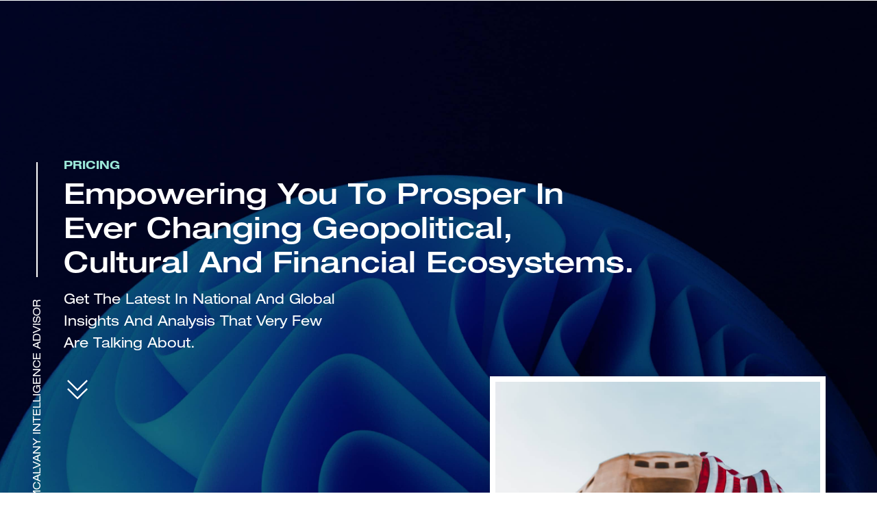

--- FILE ---
content_type: text/html; charset=utf-8
request_url: https://www.mcalvanyintelligenceadvisor.com/pricing
body_size: 7479
content:
<!DOCTYPE html><!-- Last Published: Mon Sep 15 2025 13:43:57 GMT+0000 (Coordinated Universal Time) --><html data-wf-domain="www.mcalvanyintelligenceadvisor.com" data-wf-page="61dba2dcd3c191a8030faaeb" data-wf-site="5f04645e57da8d5abe1b1d92"><head><meta charset="utf-8"/><title>Pricing | McAlvany Intelligence Advisor | Geopolitical &amp; Financial Intelligence</title><meta content="Need to know the latest news and global insights that no one else is talking about? You’re in the right place. Geopolitical and financial intelligence. Every month. Without fail." name="description"/><meta content="Pricing | McAlvany Intelligence Advisor | Geopolitical &amp; Financial Intelligence" property="og:title"/><meta content="Need to know the latest news and global insights that no one else is talking about? You’re in the right place. Geopolitical and financial intelligence. Every month. Without fail." property="og:description"/><meta content="Pricing | McAlvany Intelligence Advisor | Geopolitical &amp; Financial Intelligence" property="twitter:title"/><meta content="Need to know the latest news and global insights that no one else is talking about? You’re in the right place. Geopolitical and financial intelligence. Every month. Without fail." property="twitter:description"/><meta property="og:type" content="website"/><meta content="summary_large_image" name="twitter:card"/><meta content="width=device-width, initial-scale=1" name="viewport"/><meta content="Hoz-Uga914XrihmeqzG-vRXA8fUwo9t8aPpPqlMi4-I" name="google-site-verification"/><link href="https://cdn.prod.website-files.com/5f04645e57da8d5abe1b1d92/css/mcalvany-intelligence-advisors-blank-si.webflow.shared.2986c741e.min.css" rel="stylesheet" type="text/css"/><link href="https://fonts.googleapis.com" rel="preconnect"/><link href="https://fonts.gstatic.com" rel="preconnect" crossorigin="anonymous"/><script src="https://ajax.googleapis.com/ajax/libs/webfont/1.6.26/webfont.js" type="text/javascript"></script><script type="text/javascript">WebFont.load({  google: {    families: ["Open Sans:300,300italic,400,400italic,600,600italic,700,700italic,800,800italic","Varela:400","Inconsolata:400,700"]  }});</script><script type="text/javascript">!function(o,c){var n=c.documentElement,t=" w-mod-";n.className+=t+"js",("ontouchstart"in o||o.DocumentTouch&&c instanceof DocumentTouch)&&(n.className+=t+"touch")}(window,document);</script><link href="https://cdn.prod.website-files.com/5f04645e57da8d5abe1b1d92/5fcf1bae7935681652b7ee04_MIA-Favicon.png" rel="shortcut icon" type="image/x-icon"/><link href="https://cdn.prod.website-files.com/5f04645e57da8d5abe1b1d92/5f1709941cab5379ee37bf90_webclip-MIA.png" rel="apple-touch-icon"/><script async="" src="https://www.googletagmanager.com/gtag/js?id=UA-172947758-1"></script><script type="text/javascript">window.dataLayer = window.dataLayer || [];function gtag(){dataLayer.push(arguments);}gtag('js', new Date());gtag('config', 'UA-172947758-1', {'anonymize_ip': false});</script><script async="" src="https://www.googletagmanager.com/gtag/js?id=G-1SENNRF7PM"></script><script type="text/javascript">window.dataLayer = window.dataLayer || [];function gtag(){dataLayer.push(arguments);}gtag('set', 'developer_id.dZGVlNj', true);gtag('js', new Date());gtag('config', 'G-1SENNRF7PM');</script>
<script src="https://js.chargebee.com/v2/chargebee.js" data-cb-site="mcalvanyintelligenceadvisor" ></script>

</head><body class="body-3"><div data-collapse="medium" data-animation="over-left" data-duration="400" data-w-id="8f9046f9-ef0f-da2b-f502-eae07257c8f5" data-easing="ease" data-easing2="ease" role="banner" class="navbar shot navbar-2 w-nav"><div class="container"><a href="/" class="logo w-nav-brand"><img src="https://cdn.prod.website-files.com/5f04645e57da8d5abe1b1d92/5f1c53c8b5a6191af18a20ed_d%402x.png" width="172" alt="" class="image-39"/></a><nav role="navigation" class="nav-menu w-nav-menu"><div class="div-block-179"><a href="/about" class="about-nav w-nav-link">About</a><a href="/product" class="products-nav w-nav-link">Subscription</a><a href="/miaudio/feature" class="products-nav miaudio w-nav-link">MIAudio™</a><a href="/pricing" aria-current="page" class="pricing-nav w-nav-link w--current">Pricing</a><a href="/faqs" class="faqs-nav w-nav-link">FAQs</a><a href="/contact" class="contact-nav w-nav-link">Contact</a></div><div class="div-block-2 computer-hide"><a href="/pricing" aria-current="page" class="button-header res w-button w--current">Subscribe</a><a href="/login" target="_blank" class="button-header login-mob w-button">Log In</a></div></nav><div class="div-block-2 mobile"><a href="/pricing" aria-current="page" class="button-header header-use head w-button w--current">Subscribe</a><a href="/login" target="_blank" class="button-header login w-button">Log In</a></div><div data-w-id="8f9046f9-ef0f-da2b-f502-eae07257c90d" class="burger computer"><div class="menu-button w-nav-button"><div class="burger-bar-wrap"><div data-w-id="8f9046f9-ef0f-da2b-f502-eae07257c910" class="b2-bar1"></div><div class="b2-middle-wrap"><div data-w-id="8f9046f9-ef0f-da2b-f502-eae07257c912" class="b2-middle-bar-left"></div><div data-w-id="8f9046f9-ef0f-da2b-f502-eae07257c913" class="b2-middle-bar-right"></div></div><div data-w-id="8f9046f9-ef0f-da2b-f502-eae07257c914" class="b2-bar3"></div></div></div></div></div></div><div class="main"><div class="hero pricing new"><div class="hero-wrapper pricing new pricing-hero"><div class="container-default-3 hero-use left w-container"><div class="vertical-line"><div class="div-block-5 contact computer"></div><div class="vertical-text contact computer">Pricing - MCALVANY INTELLIGENCE ADViSOR</div></div><div class="about-hero-wrapper"><div class="split-content about-hero-left hero-use pricing-hero new-use"><h2 class="title testimonial pricing hero-use">PRICING</h2><h1 data-w-id="a8b57e4d-3cd1-f668-c46b-b1501b89c599" class="heading-57 pricing-hero pricing-use desk-use">Empowering You To Prosper In Ever Changing Geopolitical, Cultural And Financial Ecosystems.</h1><h1 class="heading-57 pricing-hero pricing-use mob-use">See The Full <span class="text-span-23">MI</span>™ Product Suite Included In Your Subscription.</h1><p data-w-id="a8b57e4d-3cd1-f668-c46b-b1501b89c59b" class="paragraph-large-4 about-hero pricing-use desk-use">Get The Latest In National And Global Insights And Analysis That Very Few Are Talking About.</p><p class="paragraph-large-4 about-hero pricing-use mob-use">We&#x27;ve Served Over 20,000+ Subscribers</p><img src="https://cdn.prod.website-files.com/5f04645e57da8d5abe1b1d92/60a2580fea10ce28d66bddc6_Down-arrow.png" loading="lazy" alt="" width="40" class="hero-sub"/></div></div><div class="overlay-div contact pic pricing computer pricing-use price-use"><div class="offset imagee-2 pricing-overlay"><div class="div-block-92 pricing"></div><div class="div-block-93 pricing-use"></div></div></div></div></div></div><div class="section-62 featured-on pricing-use"><div class="container-large-1048px featured-on"><div class="container-default test-pricing w-container"><div class="logos-heading-wrapper pricing-mob test-pricing"><div class="body-display large test-pricing">What Our Subscribers Say:</div></div></div><div class="w-layout-grid featured-on-grid"><div data-w-id="7d3af86a-3cdd-de88-2aa2-eba1568979b8" class="featured-on-wrapper"><h2 data-w-id="90d4de5b-a685-b2bd-3dd6-89976415cec2" class="title testimonial pricing pricing-use">ANNUAL SUBSCRIBER</h2><p class="paragraph featured-on pricing-use">“They address areas that really help protect our personal wealth.”<br/>- Michael</p></div><div id="w-node-_7d3af86a-3cdd-de88-2aa2-eba1568979bc-030faaeb" data-w-id="7d3af86a-3cdd-de88-2aa2-eba1568979bc" class="featured-on-wrapper"><h2 data-w-id="090639b1-12d4-2bc8-b2ec-df094bd43388" class="title testimonial middle pricing-use">MONTHLY SUBSCRIBER</h2><p class="paragraph featured-on pricing-use">“I&#x27;m always getting perspective and depth I won&#x27;t find elsewhere.”<br/>- Mary</p></div><div data-w-id="7d3af86a-3cdd-de88-2aa2-eba1568979c0" class="featured-on-wrapper"><h2 data-w-id="695faa73-ea18-59eb-e5d2-ab227834b1bd" class="title testimonial pricing pricing-use">ANNUAL SUBSCRIBER</h2><p class="paragraph featured-on pricing-use">“One of the only truthful publications that says what&#x27;s really happening.”<br/>- Linda</p></div></div></div></div><div id="subscribe" class="section-62 price-cards pricing"><div class="container-medium-800px pricing pricing-use"></div><div class="container-default w-container"><div class="logos-heading-wrapper pricing-mob pricing-use"><div class="body-display large">We&#x27;ve Served Over 20,000+ Subscribers</div><div class="solid-line"></div></div><div class="container-medium-800px instructions pricing-mob"><h1 class="title instructions pricing-use">Get Instant Access To The Full Range Of Premium Subscription Products</h1></div><div class="w-layout-grid features-grid pricing-plan"><div href="#" class="card-2 bg-neutral-200 feature pricing-card home-use grid"><div class="card-feature-content"><h3 class="title card-feature month">QUARTERLY PackAGE</h3><h3 class="title card-feature pricing">$64.95</h3><p class="paragraph feature month">/Quarter</p><div class="html-embed chargebee-module qtr w-embed"><a href="javascript:void(0)" data-cb-type="checkout" data-cb-plan-id="Quarterly-Subscription-MIA", style="color: white; text-decoration: none;">Get Started</a></div><p class="paragraph features">• New Issues Every Month<br/>• 12x Current/Back Issues<br/>• New MIAudio™ Every Month<br/>• 2x MIAnalysis™<br/>• New MIAssist™ Every Month<br/>• 4x MIActivate™<br/>• Bonus Content</p><div class="div-block-33 included"><img src="https://cdn.prod.website-files.com/5f04645e57da8d5abe1b1d92/5f0f53cf35a5dc86dae3a353_tick.svg" alt="" class="image-9 pricing"/><div class="text-block-10 included">Auto-Billed Quarterly</div></div><div class="div-block-33 included"><img src="https://cdn.prod.website-files.com/5f04645e57da8d5abe1b1d92/5f0f53cf35a5dc86dae3a353_tick.svg" alt="" class="image-9 pricing"/><div class="text-block-10 included">Manage Your Subscription</div></div><div class="div-block-33 included"><img src="https://cdn.prod.website-files.com/5f04645e57da8d5abe1b1d92/5f0f53cf35a5dc86dae3a353_tick.svg" alt="" class="image-9 pricing"/><div class="text-block-10 included">Digital Version Incl.</div></div><div class="div-block-33 included"><img src="https://cdn.prod.website-files.com/5f04645e57da8d5abe1b1d92/5f0f53cf35a5dc86dae3a353_tick.svg" alt="" class="image-9 pricing"/><div class="text-block-10 included">Printable Version Incl.</div></div><div class="div-block-33 included"><img src="https://cdn.prod.website-files.com/5f04645e57da8d5abe1b1d92/5f0f53cf35a5dc86dae3a353_tick.svg" alt="" class="image-9 pricing"/><div class="text-block-10 included">Customer Support Incl.</div></div></div></div><div href="#" class="card-2 bg-neutral-200 feature pricing"><div class="card-feature-content"><h3 class="title card-feature month popular">*MOST VALUE</h3><h3 class="title card-feature month blk">Annual Package</h3><h3 class="title card-feature pricing blk">$249.95</h3><p class="paragraph feature month">/Year</p><div class="html-embed chargebee-module mth feature w-embed"><a href="javascript:void(0)" data-cb-type="checkout" data-cb-plan-id="Annual-Subscription-MIA", style="color: black; text-decoration: none;">Subscribe Now</a></div><p class="paragraph features blk mid">• New Issues Every Month<br/>• 12x Current/Back Issues<br/>• New MIAudio™ Every Month<br/>• 2x MIAnalysis™<br/>• New MIAssist™ Every Month<br/>• 4x MIActivate™<br/>• Bonus Content</p><div class="div-block-33 included"><img src="https://cdn.prod.website-files.com/5f04645e57da8d5abe1b1d92/5f0fa8ccd08b798dd101b4f1_wite%20tick.svg" alt="" class="image-9 pricing blk middle"/><div class="text-block-10 included blk">Easy Annual Auto-Bill</div></div><div class="div-block-33 included"><img src="https://cdn.prod.website-files.com/5f04645e57da8d5abe1b1d92/5f0fa8ccd08b798dd101b4f1_wite%20tick.svg" alt="" class="image-9 pricing blk middle"/><div class="text-block-10 included save underline white">Save $25.45 Today</div></div><div class="div-block-33 included"><img src="https://cdn.prod.website-files.com/5f04645e57da8d5abe1b1d92/5f0fa8ccd08b798dd101b4f1_wite%20tick.svg" alt="" class="image-9 pricing blk middle"/><div class="text-block-10 included blk">Digital Version Incl.</div></div><div class="div-block-33 included"><img src="https://cdn.prod.website-files.com/5f04645e57da8d5abe1b1d92/5f0fa8ccd08b798dd101b4f1_wite%20tick.svg" alt="" class="image-9 pricing blk middle"/><div class="text-block-10 included blk">Printable Version Incl.</div></div><div class="div-block-33 included"><img src="https://cdn.prod.website-files.com/5f04645e57da8d5abe1b1d92/5f0fa8ccd08b798dd101b4f1_wite%20tick.svg" alt="" class="image-9 pricing blk middle"/><div class="text-block-10 included blk">Customer Support Incl.</div></div></div></div><div href="#" class="card-2 bg-neutral-200 feature pricing-card home-use grid"><div class="card-feature-content"><h3 class="title card-feature month">Monthly PACKAGE</h3><h3 class="title card-feature pricing">$22.95</h3><p class="paragraph feature month">/Month</p><div class="html-embed chargebee-module qtr w-embed"><a href="javascript:void(0)" data-cb-type="checkout" data-cb-plan-id="Monthly-Subscription-MIA", style="color: white; text-decoration: none;">Get Started</a></div><p class="paragraph features">• New Issues Every Month<br/>• 12x Current/Back Issues<br/>• New MIAudio™ Every Month<br/>• 2x MIAnalysis™<br/>• New MIAssist™ Every Month<br/>• 4x MIActivate™<br/>• Bonus Content</p><div class="div-block-33 included"><img src="https://cdn.prod.website-files.com/5f04645e57da8d5abe1b1d92/5f0f53cf35a5dc86dae3a353_tick.svg" alt="" class="image-9 pricing"/><div class="text-block-10 included">Auto-Billed Monthly</div></div><div class="div-block-33 included"><img src="https://cdn.prod.website-files.com/5f04645e57da8d5abe1b1d92/5f0f53cf35a5dc86dae3a353_tick.svg" alt="" class="image-9 pricing"/><div class="text-block-10 included save underline">Save $25.45 Today</div></div><div class="div-block-33 included"><img src="https://cdn.prod.website-files.com/5f04645e57da8d5abe1b1d92/5f0f53cf35a5dc86dae3a353_tick.svg" alt="" class="image-9 pricing"/><div class="text-block-10 included">Digital Version Incl.</div></div><div class="div-block-33 included"><img src="https://cdn.prod.website-files.com/5f04645e57da8d5abe1b1d92/5f0f53cf35a5dc86dae3a353_tick.svg" alt="" class="image-9 pricing"/><div class="text-block-10 included">Printable Version Incl.</div></div><div class="div-block-33 included"><img src="https://cdn.prod.website-files.com/5f04645e57da8d5abe1b1d92/5f0f53cf35a5dc86dae3a353_tick.svg" alt="" class="image-9 pricing"/><div class="text-block-10 included">Customer Support Incl.</div></div></div></div></div><div data-w-id="80fdb76c-3949-1ec7-c470-55fdf61bd29e" class="card-2 bg-neutral-200 cta home-use basic-package pricing-use"><div class="split-content cta-left"><h3 class="title card-feature month starter-plan">Basic Package</h3><h2 class="title cta its starterkit">Get The Free Independent Thinking StarterKit</h2><h2 class="title cta its starter-plan">Only $9.95<span class="text-span-64"> /Month</span></h2><a href="https://mcalvanyintelligenceadvisor.chargebee.com/hosted_pages/plans/Starter-Plan-Monthly-Subscription" target="_blank" class="button general-use sub-use pricing-card black starter-plan w-inline-block"><div class="button-text sub-use black-use">GET STARTED</div></a><p class="paragraph-large-2 starterkit main-body">Sign up for the free Independent Thinking StarterKit and Get A First Peek Inside The No-Nonsense World Of McAlvany Intelligence Advisor</p><p class="paragraph-large-2 starterkit starter-plan">• New MIAudible™ Every Month<br/>• New MIAssist™ Every Month</p><div class="div-block-33 included starter-plan"><img src="https://cdn.prod.website-files.com/5f04645e57da8d5abe1b1d92/5f0f53cf35a5dc86dae3a353_tick.svg" alt="" class="image-9 pricing basic-package"/><div class="text-block-10 included">Auto-Billed Monthly</div></div><div class="div-block-33 included starter-plan"><img src="https://cdn.prod.website-files.com/5f04645e57da8d5abe1b1d92/5f0f53cf35a5dc86dae3a353_tick.svg" alt="" class="image-9 pricing basic-package"/><div class="text-block-10 included">Manage Your Subscription</div></div><div class="cta-button-animation its starterkit"><a href="/starterkit" class="button-primary w-button">GET THE STARTERKIT</a></div><div class="div-block-33 included"><img src="https://cdn.prod.website-files.com/5f04645e57da8d5abe1b1d92/5f0f53cf35a5dc86dae3a353_tick.svg" alt="" class="image-9 pricing"/><div class="text-block-10 included">Customer Support Incl.</div></div></div><div class="split-content cta-right"><img src="https://cdn.prod.website-files.com/5f04645e57da8d5abe1b1d92/60fffea28cdeef8bcd0d9843_5-analysis-feature.jpg" alt="" sizes="100vw" srcset="https://cdn.prod.website-files.com/5f04645e57da8d5abe1b1d92/60fffea28cdeef8bcd0d9843_5-analysis-feature-p-500.jpeg 500w, https://cdn.prod.website-files.com/5f04645e57da8d5abe1b1d92/60fffea28cdeef8bcd0d9843_5-analysis-feature-p-800.jpeg 800w, https://cdn.prod.website-files.com/5f04645e57da8d5abe1b1d92/60fffea28cdeef8bcd0d9843_5-analysis-feature.jpg 1000w" class="image-51 cta-1"/><img src="https://cdn.prod.website-files.com/5f04645e57da8d5abe1b1d92/61a5e901090b30792eda38d0_Basic-Plan-MIAssist-Feature-Small.jpg" width="140" alt="" class="image-51 cta-3"/><img src="https://cdn.prod.website-files.com/5f04645e57da8d5abe1b1d92/60ffda82281a5eaa8a4a7856_audible-feature.jpg" width="150" alt="" class="image-51 cta-2 _5g"/></div></div></div><div class="container-default w-container"></div><div class="client-logos mi-pricing pricing-use"><div class="logo-wrap pricing pricing-use"><img src="https://cdn.prod.website-files.com/5f04645e57da8d5abe1b1d92/636f2f0a4a3e3c00758a2535_MIAudio-Products.png" loading="lazy" height="" width="125" alt="" class="client-logo mi-pricing"/></div><div class="logo-wrap pricing"><img src="https://cdn.prod.website-files.com/5f04645e57da8d5abe1b1d92/60f95f5257c9a870e5b6c3e2_MIAssist%20Products.png" loading="lazy" alt="" width="142" class="client-logo mi-pricing"/></div><div class="logo-wrap pricing"><img src="https://cdn.prod.website-files.com/5f04645e57da8d5abe1b1d92/60f95f534b08cdea40e0c6ce_MIAnalysis%20Products.png" loading="lazy" alt="" width="171" class="client-logo mi-pricing"/></div><div class="logo-wrap pricing"><img src="https://cdn.prod.website-files.com/5f04645e57da8d5abe1b1d92/60f95f53a3ffd64a0d19a679_MIActivate%20Products.png" loading="lazy" alt="" width="165" class="client-logo mi-pricing"/></div><div class="logo-wrap pricing"><img src="https://cdn.prod.website-files.com/5f04645e57da8d5abe1b1d92/61000eeffe3502a2a93714f5_MIAccelerate-Black.png" loading="lazy" alt="" width="202" class="client-logo mi-pricing"/></div></div></div><div class="section-62 price-page pricing"><div class="container-default w-container"><div data-duration-in="500" data-duration-out="300" data-easing="ease-out-quad" data-w-id="8b4a5bc3-c04e-c84c-23cb-49ffcd1535d2" data-current="Tab 1" class="steps-tabs w-tabs"><div class="steps-tabs-content w-tab-content"><div data-w-tab="Tab 1" class="step-tab-pane w-tab-pane w--tab-active"><img sizes="(max-width: 479px) 379.3333435058594px, (max-width: 991px) 87vw, (max-width: 1279px) 49vw, 597px" srcset="https://cdn.prod.website-files.com/5f04645e57da8d5abe1b1d92/6117a3f49df52ed952f49aa9_Subscriptions-white-p-500.jpeg 500w, https://cdn.prod.website-files.com/5f04645e57da8d5abe1b1d92/6117a3f49df52ed952f49aa9_Subscriptions-white-p-800.jpeg 800w, https://cdn.prod.website-files.com/5f04645e57da8d5abe1b1d92/6117a3f49df52ed952f49aa9_Subscriptions-white.jpg 1000w" src="https://cdn.prod.website-files.com/5f04645e57da8d5abe1b1d92/6117a3f49df52ed952f49aa9_Subscriptions-white.jpg" alt="" class="image-51 step"/></div><div data-w-tab="Tab 2" class="step-tab-pane w-tab-pane"><img sizes="(max-width: 479px) 379.3333435058594px, (max-width: 991px) 87vw, (max-width: 1279px) 49vw, 597px" srcset="https://cdn.prod.website-files.com/5f04645e57da8d5abe1b1d92/61b87c049a21e782cbec8f80_PAA-Login-p-500.jpeg 500w, https://cdn.prod.website-files.com/5f04645e57da8d5abe1b1d92/61b87c049a21e782cbec8f80_PAA-Login-p-800.jpeg 800w, https://cdn.prod.website-files.com/5f04645e57da8d5abe1b1d92/61b87c049a21e782cbec8f80_PAA-Login-p-1080.jpeg 1080w, https://cdn.prod.website-files.com/5f04645e57da8d5abe1b1d92/61b87c049a21e782cbec8f80_PAA-Login.jpg 1400w" src="https://cdn.prod.website-files.com/5f04645e57da8d5abe1b1d92/61b87c049a21e782cbec8f80_PAA-Login.jpg" alt="" class="image-51 step login"/></div><div data-w-tab="Tab 3" class="step-tab-pane w-tab-pane"><img sizes="(max-width: 479px) 379.3333435058594px, (max-width: 991px) 87vw, (max-width: 1279px) 49vw, 597px" srcset="https://cdn.prod.website-files.com/5f04645e57da8d5abe1b1d92/61021dad65b058402aa3ba88_preview-products-p-500.jpeg 500w, https://cdn.prod.website-files.com/5f04645e57da8d5abe1b1d92/61021dad65b058402aa3ba88_preview-products-p-800.jpeg 800w, https://cdn.prod.website-files.com/5f04645e57da8d5abe1b1d92/61021dad65b058402aa3ba88_preview-products-p-1080.jpeg 1080w, https://cdn.prod.website-files.com/5f04645e57da8d5abe1b1d92/61021dad65b058402aa3ba88_preview-products.jpg 1200w" src="https://cdn.prod.website-files.com/5f04645e57da8d5abe1b1d92/61021dad65b058402aa3ba88_preview-products.jpg" alt="" class="image-51 step"/></div></div><div class="steps-tabs-menu w-tab-menu"><a data-w-tab="Tab 1" id="w-node-_8b4a5bc3-c04e-c84c-23cb-49ffcd1535db-030faaeb" class="step-tab-link w-inline-block w-tab-link w--current"><img width="50" alt="" src="https://cdn.prod.website-files.com/5f04645e57da8d5abe1b1d92/60fe60753bc7960e5b34c404_Down-Arrow.png" loading="lazy" class="image-52"/><div class="step-tab-link-content"><h3 class="title h4-size step-tab-link-title">Choose A Subscription Type</h3><p class="paragraph-small">Sign up today for either a Monthly, Quarterly or Annual Subscription</p></div></a><a data-w-tab="Tab 2" class="step-tab-link w-inline-block w-tab-link"><img width="50" alt="" src="https://cdn.prod.website-files.com/5f04645e57da8d5abe1b1d92/60fe60753bc7960e5b34c404_Down-Arrow.png" loading="lazy" class="image-52"/><div class="step-tab-link-content"><h3 class="title h4-size step-tab-link-title">Log In To The Product Area</h3><p class="paragraph-small">The Product Access Area can be accessed via the Log In buttons on our website</p></div></a><a data-w-tab="Tab 3" class="step-tab-link w-inline-block w-tab-link"><img width="50" alt="" src="https://cdn.prod.website-files.com/5f04645e57da8d5abe1b1d92/60fe60753bc7960e5b34c404_Down-Arrow.png" loading="lazy" class="image-52"/><div class="step-tab-link-content"><h3 class="title h4-size step-tab-link-title">Access Your Premium Products</h3><p class="paragraph-small">Choose from 12x Months of Current/Back Issues and the Exclusive MI™ Product Suite</p></div></a></div></div></div></div><div id="Home-Features" class="section-62 price-faq"><div class="container-default pricing-faqs w-container"><div data-w-id="b7fdba16-9a7b-9bd2-f66e-a4e2818ca40f" class="content-top home-features pricing-faqs"><h2 class="title home-features pricing-faqs">See Our Pricing FAQs Below:</h2><div class="_2-buttons-wrapper"><div class="clip-text print"><a href="#subscribe" class="button-primary-2 _2-buttons pricing-use w-button">SIGN UP</a><a href="/product" class="button-secondary _2-buttons pricing-use w-button">SEE PRODUCTS</a></div></div></div><div data-w-id="b7fdba16-9a7b-9bd2-f66e-a4e2818ca417" class="w-layout-grid home-features-grid"><div class="home-feature-wrapper"><img src="https://cdn.prod.website-files.com/5f04645e57da8d5abe1b1d92/60fe60753bc7960e5b34c404_Down-Arrow.png" alt="" width="40" class="image-51 home-feature-icon"/><div class="home-feature-content"><h3 class="title h4-size home-feature-title pricing-faqs">On what date do monthly Issues get released?</h3><p class="paragraph home-feature pricing-faqs">Each Issue is released at the end or very beginning of each month to ensure that you&#x27;re receiving top-tier intel within each release. New MIAudio<strong>™</strong> and MIAssist<strong>™</strong> releases follow shortly after.</p></div></div><div class="home-feature-wrapper"><img src="https://cdn.prod.website-files.com/5f04645e57da8d5abe1b1d92/60fe60753bc7960e5b34c404_Down-Arrow.png" alt="" width="40" class="image-51 home-feature-icon"/><div class="home-feature-content"><h3 class="title h4-size home-feature-title pricing-faqs">How does billing work for my subscription?</h3><p class="paragraph home-feature pricing-faqs">Monthly, Quarterly and Annual subscriptions are all auto-billed so that you don&#x27;t lose access to your Product Access Area. To find out more about billings, please see our Terms &amp; Conditions page <a href="/terms-conditions" target="_blank" class="link-20"><span class="text-span-16">here</span></a>.</p></div></div><div class="home-feature-wrapper"><img src="https://cdn.prod.website-files.com/5f04645e57da8d5abe1b1d92/60fe60753bc7960e5b34c404_Down-Arrow.png" alt="" width="40" class="image-51 home-feature-icon"/><div class="home-feature-content"><h3 class="title h4-size home-feature-title pricing-faqs">What&#x27;s Included In My Subscription?</h3><p class="paragraph home-feature pricing-faqs">Each Monthly, Quarterly and Annual subscription grants access to your Product Access Area, including new 15-30 page Issues of analysis every month and the <a href="/product" target="_blank" class="link-22">Exclusive MI™ Product Suite</a>. </p></div></div><div class="home-feature-wrapper"><img src="https://cdn.prod.website-files.com/5f04645e57da8d5abe1b1d92/60fe60753bc7960e5b34c404_Down-Arrow.png" alt="" width="40" class="image-51 home-feature-icon"/><div class="home-feature-content"><h3 class="title h4-size home-feature-title pricing-faqs">What is your refund policy?</h3><p class="paragraph home-feature pricing-faqs">Refunds are available for brand new subscribers only and must be requested within 3 days of subscribing. More information on our refund policy can be found on our Terms &amp; Conditions page <a href="https://www.mcalvanyintelligenceadvisor.com/terms-conditions" target="_blank" class="link-21">here</a>.</p></div></div></div></div></div><footer class="footer full"><div class="container-default"></div><div class="container-default w-container"><div class="content-top footer-content-top"><div class="split-content left-footer-content-top"><a href="/" class="footer-logo-container w-inline-block"><img src="https://cdn.prod.website-files.com/5f04645e57da8d5abe1b1d92/5f1c55897a2f0e6ff30f35a7_MIA%20Logo%20FA%402x.png" alt="" class="footer-logo"/></a></div><div class="split-content right-footer-content-top"><div class="_2-buttons-wrapper footer-subscribe"><a href="/pricing" aria-current="page" class="button-primary-2 _2-buttons footer-buttons subscribe w-button w--current">GET STARTED</a><a href="/login" class="button-secondary _2-buttons login-use w-button">LOG IN</a></div></div></div><div class="divider-2 footer-divider"><div class="logos-heading-wrapper"><div class="body-display large footer-use">Geopolitical, Cultural &amp; Financial Intelligence On Events That Shape Our World</div><div class="solid-line footer-use"></div></div></div><div class="footer-content"><div class="footer-nav-wrapper"><div class="footer-nav-box"><h2 class="title footer-nav-title">Explore</h2><div class="footer-nav-content"><ul role="list" class="footer-nav-links w-list-unstyled"><li class="footer-nav-link-item"><a href="/" class="footer-nav-link">Home</a></li><li class="footer-nav-link-item"><a href="/about" class="footer-nav-link">About</a></li><li class="footer-nav-link-item"><a href="/product" class="footer-nav-link">Subscription</a></li><li class="footer-nav-link-item"><a href="/miaudio/feature" class="footer-nav-link">MIAudio™</a></li><li class="footer-nav-link-item"><a href="/pricing" aria-current="page" class="footer-nav-link w--current">Pricing</a></li><li class="footer-nav-link-item"><a href="/faqs" class="footer-nav-link badge-link w-inline-block"><div>FAQs</div></a></li><li class="footer-nav-link-item"><a href="/contact" class="footer-nav-link">Contact Us</a></li></ul></div></div><div class="footer-nav-box last"><h2 class="title footer-nav-title">Additional</h2><div class="footer-nav-content"><ul role="list" class="footer-nav-links last w-list-unstyled"><li class="footer-nav-link-item"><a href="/terms-conditions" class="footer-nav-link">Terms &amp; Conditions</a></li><li class="footer-nav-link-item"><a href="/privacy-policy" class="footer-nav-link">Privacy</a></li></ul></div></div><div data-w-id="c599671a-c921-ce88-fe23-7fa7ef7a5470" class="footer-nav-box last"><h2 class="title footer-nav-title">Subscriptions</h2><div class="footer-nav-content"><ul role="list" class="footer-nav-links last w-list-unstyled"><li class="footer-nav-link-item"><a href="/product" class="footer-nav-link">What&#x27;s Included?</a></li><li class="footer-nav-link-item"><a href="/login" class="footer-nav-link">Subscriber Login</a></li><li class="footer-nav-link-item"><a href="/contact" class="footer-nav-link">Support</a></li></ul></div></div></div><div class="footer-newsletter-wrapper"><div class="footer-newsletter-content-top"><img src="https://cdn.prod.website-files.com/5f04645e57da8d5abe1b1d92/61331bee9c9a991e80f41948_Made-In-USA.png" loading="lazy" width="100" alt="" class="made-in-usa-footer"/></div></div></div><div class="footer-content-bottom"><div class="paragraph-small small-print">© 2022 McAlvany Intelligence Advisor. All Rights Reserved.</div><div class="w-layout-grid home-hero-logos-grid footer-use"><img src="https://cdn.prod.website-files.com/5f04645e57da8d5abe1b1d92/6103cff387aadb0076b57c22_vs-white.svg" alt="" width="70" class="image-51 home-hero-logo"/><img src="https://cdn.prod.website-files.com/5f04645e57da8d5abe1b1d92/6103cff678ceb77d163c830a_mstr%20white.svg" alt="" width="70" class="image-51 home-hero-logo"/><img src="https://cdn.prod.website-files.com/5f04645e57da8d5abe1b1d92/6103cff4dd1b047ff27227b2_amx%20white.svg" alt="" width="70" class="image-51 home-hero-logo"/><img src="https://cdn.prod.website-files.com/5f04645e57da8d5abe1b1d92/6103d0b8837f3ab0f72afcf5_disc%20white.svg" alt="" width="70" id="w-node-_0ec04e35-cc76-ae57-a872-58bdc67b305d-58351bad" class="image-51 home-hero-logo"/></div></div></div></footer></div><script src="https://d3e54v103j8qbb.cloudfront.net/js/jquery-3.5.1.min.dc5e7f18c8.js?site=5f04645e57da8d5abe1b1d92" type="text/javascript" integrity="sha256-9/aliU8dGd2tb6OSsuzixeV4y/faTqgFtohetphbbj0=" crossorigin="anonymous"></script><script src="https://cdn.prod.website-files.com/5f04645e57da8d5abe1b1d92/js/webflow.schunk.30f67962b5fa33a6.js" type="text/javascript"></script><script src="https://cdn.prod.website-files.com/5f04645e57da8d5abe1b1d92/js/webflow.schunk.b0c6d12e2100380e.js" type="text/javascript"></script><script src="https://cdn.prod.website-files.com/5f04645e57da8d5abe1b1d92/js/webflow.37f00bf9.9c2f1d78e07d35bf.js" type="text/javascript"></script>



<style>
textarea,
input.text,
input[type="text"],
input[type="button"],
input[type="submit"],
.input-checkbox {
-webkit-appearance: none;
border-radius: 0;
} 
</style></body></html>

--- FILE ---
content_type: text/html
request_url: https://js.chargebee.com/assets/cbjs-2026.01.22-08.24/v2/master.html?site=mcalvanyintelligenceadvisor&env=production
body_size: -2380
content:
<!DOCTYPE html>
<html>
  <head>
    <meta charset="UTF-8">
    <title>Chargebee</title>
  <script nonce="Kddu7nII28UCNtdeFWSp5I5J" type="text/javascript" src="https://js.chargebee.com/assets/cbjs-2026.01.22-08.24/v2/master-90e0d8b8f0102f0be793.js"></script><script nonce="Kddu7nII28UCNtdeFWSp5I5J">window._hp_csp_nonce = "Kddu7nII28UCNtdeFWSp5I5J"</script>
</head>
  <body>
  </body>
</html>

--- FILE ---
content_type: text/css
request_url: https://cdn.prod.website-files.com/5f04645e57da8d5abe1b1d92/css/mcalvany-intelligence-advisors-blank-si.webflow.shared.2986c741e.min.css
body_size: 119355
content:
html{-webkit-text-size-adjust:100%;-ms-text-size-adjust:100%;font-family:sans-serif}body{margin:0}article,aside,details,figcaption,figure,footer,header,hgroup,main,menu,nav,section,summary{display:block}audio,canvas,progress,video{vertical-align:baseline;display:inline-block}audio:not([controls]){height:0;display:none}[hidden],template{display:none}a{background-color:#0000}a:active,a:hover{outline:0}abbr[title]{border-bottom:1px dotted}b,strong{font-weight:700}dfn{font-style:italic}h1{margin:.67em 0;font-size:2em}mark{color:#000;background:#ff0}small{font-size:80%}sub,sup{vertical-align:baseline;font-size:75%;line-height:0;position:relative}sup{top:-.5em}sub{bottom:-.25em}img{border:0}svg:not(:root){overflow:hidden}hr{box-sizing:content-box;height:0}pre{overflow:auto}code,kbd,pre,samp{font-family:monospace;font-size:1em}button,input,optgroup,select,textarea{color:inherit;font:inherit;margin:0}button{overflow:visible}button,select{text-transform:none}button,html input[type=button],input[type=reset]{-webkit-appearance:button;cursor:pointer}button[disabled],html input[disabled]{cursor:default}button::-moz-focus-inner,input::-moz-focus-inner{border:0;padding:0}input{line-height:normal}input[type=checkbox],input[type=radio]{box-sizing:border-box;padding:0}input[type=number]::-webkit-inner-spin-button,input[type=number]::-webkit-outer-spin-button{height:auto}input[type=search]{-webkit-appearance:none}input[type=search]::-webkit-search-cancel-button,input[type=search]::-webkit-search-decoration{-webkit-appearance:none}legend{border:0;padding:0}textarea{overflow:auto}optgroup{font-weight:700}table{border-collapse:collapse;border-spacing:0}td,th{padding:0}@font-face{font-family:webflow-icons;src:url([data-uri])format("truetype");font-weight:400;font-style:normal}[class^=w-icon-],[class*=\ w-icon-]{speak:none;font-variant:normal;text-transform:none;-webkit-font-smoothing:antialiased;-moz-osx-font-smoothing:grayscale;font-style:normal;font-weight:400;line-height:1;font-family:webflow-icons!important}.w-icon-slider-right:before{content:""}.w-icon-slider-left:before{content:""}.w-icon-nav-menu:before{content:""}.w-icon-arrow-down:before,.w-icon-dropdown-toggle:before{content:""}.w-icon-file-upload-remove:before{content:""}.w-icon-file-upload-icon:before{content:""}*{box-sizing:border-box}html{height:100%}body{color:#333;background-color:#fff;min-height:100%;margin:0;font-family:Arial,sans-serif;font-size:14px;line-height:20px}img{vertical-align:middle;max-width:100%;display:inline-block}html.w-mod-touch *{background-attachment:scroll!important}.w-block{display:block}.w-inline-block{max-width:100%;display:inline-block}.w-clearfix:before,.w-clearfix:after{content:" ";grid-area:1/1/2/2;display:table}.w-clearfix:after{clear:both}.w-hidden{display:none}.w-button{color:#fff;line-height:inherit;cursor:pointer;background-color:#3898ec;border:0;border-radius:0;padding:9px 15px;text-decoration:none;display:inline-block}input.w-button{-webkit-appearance:button}html[data-w-dynpage] [data-w-cloak]{color:#0000!important}.w-code-block{margin:unset}pre.w-code-block code{all:inherit}.w-optimization{display:contents}.w-webflow-badge,.w-webflow-badge>img{box-sizing:unset;width:unset;height:unset;max-height:unset;max-width:unset;min-height:unset;min-width:unset;margin:unset;padding:unset;float:unset;clear:unset;border:unset;border-radius:unset;background:unset;background-image:unset;background-position:unset;background-size:unset;background-repeat:unset;background-origin:unset;background-clip:unset;background-attachment:unset;background-color:unset;box-shadow:unset;transform:unset;direction:unset;font-family:unset;font-weight:unset;color:unset;font-size:unset;line-height:unset;font-style:unset;font-variant:unset;text-align:unset;letter-spacing:unset;-webkit-text-decoration:unset;text-decoration:unset;text-indent:unset;text-transform:unset;list-style-type:unset;text-shadow:unset;vertical-align:unset;cursor:unset;white-space:unset;word-break:unset;word-spacing:unset;word-wrap:unset;transition:unset}.w-webflow-badge{white-space:nowrap;cursor:pointer;box-shadow:0 0 0 1px #0000001a,0 1px 3px #0000001a;visibility:visible!important;opacity:1!important;z-index:2147483647!important;color:#aaadb0!important;overflow:unset!important;background-color:#fff!important;border-radius:3px!important;width:auto!important;height:auto!important;margin:0!important;padding:6px!important;font-size:12px!important;line-height:14px!important;text-decoration:none!important;display:inline-block!important;position:fixed!important;inset:auto 12px 12px auto!important;transform:none!important}.w-webflow-badge>img{position:unset;visibility:unset!important;opacity:1!important;vertical-align:middle!important;display:inline-block!important}h1,h2,h3,h4,h5,h6{margin-bottom:10px;font-weight:700}h1{margin-top:20px;font-size:38px;line-height:44px}h2{margin-top:20px;font-size:32px;line-height:36px}h3{margin-top:20px;font-size:24px;line-height:30px}h4{margin-top:10px;font-size:18px;line-height:24px}h5{margin-top:10px;font-size:14px;line-height:20px}h6{margin-top:10px;font-size:12px;line-height:18px}p{margin-top:0;margin-bottom:10px}blockquote{border-left:5px solid #e2e2e2;margin:0 0 10px;padding:10px 20px;font-size:18px;line-height:22px}figure{margin:0 0 10px}figcaption{text-align:center;margin-top:5px}ul,ol{margin-top:0;margin-bottom:10px;padding-left:40px}.w-list-unstyled{padding-left:0;list-style:none}.w-embed:before,.w-embed:after{content:" ";grid-area:1/1/2/2;display:table}.w-embed:after{clear:both}.w-video{width:100%;padding:0;position:relative}.w-video iframe,.w-video object,.w-video embed{border:none;width:100%;height:100%;position:absolute;top:0;left:0}fieldset{border:0;margin:0;padding:0}button,[type=button],[type=reset]{cursor:pointer;-webkit-appearance:button;border:0}.w-form{margin:0 0 15px}.w-form-done{text-align:center;background-color:#ddd;padding:20px;display:none}.w-form-fail{background-color:#ffdede;margin-top:10px;padding:10px;display:none}label{margin-bottom:5px;font-weight:700;display:block}.w-input,.w-select{color:#333;vertical-align:middle;background-color:#fff;border:1px solid #ccc;width:100%;height:38px;margin-bottom:10px;padding:8px 12px;font-size:14px;line-height:1.42857;display:block}.w-input::placeholder,.w-select::placeholder{color:#999}.w-input:focus,.w-select:focus{border-color:#3898ec;outline:0}.w-input[disabled],.w-select[disabled],.w-input[readonly],.w-select[readonly],fieldset[disabled] .w-input,fieldset[disabled] .w-select{cursor:not-allowed}.w-input[disabled]:not(.w-input-disabled),.w-select[disabled]:not(.w-input-disabled),.w-input[readonly],.w-select[readonly],fieldset[disabled]:not(.w-input-disabled) .w-input,fieldset[disabled]:not(.w-input-disabled) .w-select{background-color:#eee}textarea.w-input,textarea.w-select{height:auto}.w-select{background-color:#f3f3f3}.w-select[multiple]{height:auto}.w-form-label{cursor:pointer;margin-bottom:0;font-weight:400;display:inline-block}.w-radio{margin-bottom:5px;padding-left:20px;display:block}.w-radio:before,.w-radio:after{content:" ";grid-area:1/1/2/2;display:table}.w-radio:after{clear:both}.w-radio-input{float:left;margin:3px 0 0 -20px;line-height:normal}.w-file-upload{margin-bottom:10px;display:block}.w-file-upload-input{opacity:0;z-index:-100;width:.1px;height:.1px;position:absolute;overflow:hidden}.w-file-upload-default,.w-file-upload-uploading,.w-file-upload-success{color:#333;display:inline-block}.w-file-upload-error{margin-top:10px;display:block}.w-file-upload-default.w-hidden,.w-file-upload-uploading.w-hidden,.w-file-upload-error.w-hidden,.w-file-upload-success.w-hidden{display:none}.w-file-upload-uploading-btn{cursor:pointer;background-color:#fafafa;border:1px solid #ccc;margin:0;padding:8px 12px;font-size:14px;font-weight:400;display:flex}.w-file-upload-file{background-color:#fafafa;border:1px solid #ccc;flex-grow:1;justify-content:space-between;margin:0;padding:8px 9px 8px 11px;display:flex}.w-file-upload-file-name{font-size:14px;font-weight:400;display:block}.w-file-remove-link{cursor:pointer;width:auto;height:auto;margin-top:3px;margin-left:10px;padding:3px;display:block}.w-icon-file-upload-remove{margin:auto;font-size:10px}.w-file-upload-error-msg{color:#ea384c;padding:2px 0;display:inline-block}.w-file-upload-info{padding:0 12px;line-height:38px;display:inline-block}.w-file-upload-label{cursor:pointer;background-color:#fafafa;border:1px solid #ccc;margin:0;padding:8px 12px;font-size:14px;font-weight:400;display:inline-block}.w-icon-file-upload-icon,.w-icon-file-upload-uploading{width:20px;margin-right:8px;display:inline-block}.w-icon-file-upload-uploading{height:20px}.w-container{max-width:940px;margin-left:auto;margin-right:auto}.w-container:before,.w-container:after{content:" ";grid-area:1/1/2/2;display:table}.w-container:after{clear:both}.w-container .w-row{margin-left:-10px;margin-right:-10px}.w-row:before,.w-row:after{content:" ";grid-area:1/1/2/2;display:table}.w-row:after{clear:both}.w-row .w-row{margin-left:0;margin-right:0}.w-col{float:left;width:100%;min-height:1px;padding-left:10px;padding-right:10px;position:relative}.w-col .w-col{padding-left:0;padding-right:0}.w-col-1{width:8.33333%}.w-col-2{width:16.6667%}.w-col-3{width:25%}.w-col-4{width:33.3333%}.w-col-5{width:41.6667%}.w-col-6{width:50%}.w-col-7{width:58.3333%}.w-col-8{width:66.6667%}.w-col-9{width:75%}.w-col-10{width:83.3333%}.w-col-11{width:91.6667%}.w-col-12{width:100%}.w-hidden-main{display:none!important}@media screen and (max-width:991px){.w-container{max-width:728px}.w-hidden-main{display:inherit!important}.w-hidden-medium{display:none!important}.w-col-medium-1{width:8.33333%}.w-col-medium-2{width:16.6667%}.w-col-medium-3{width:25%}.w-col-medium-4{width:33.3333%}.w-col-medium-5{width:41.6667%}.w-col-medium-6{width:50%}.w-col-medium-7{width:58.3333%}.w-col-medium-8{width:66.6667%}.w-col-medium-9{width:75%}.w-col-medium-10{width:83.3333%}.w-col-medium-11{width:91.6667%}.w-col-medium-12{width:100%}.w-col-stack{width:100%;left:auto;right:auto}}@media screen and (max-width:767px){.w-hidden-main,.w-hidden-medium{display:inherit!important}.w-hidden-small{display:none!important}.w-row,.w-container .w-row{margin-left:0;margin-right:0}.w-col{width:100%;left:auto;right:auto}.w-col-small-1{width:8.33333%}.w-col-small-2{width:16.6667%}.w-col-small-3{width:25%}.w-col-small-4{width:33.3333%}.w-col-small-5{width:41.6667%}.w-col-small-6{width:50%}.w-col-small-7{width:58.3333%}.w-col-small-8{width:66.6667%}.w-col-small-9{width:75%}.w-col-small-10{width:83.3333%}.w-col-small-11{width:91.6667%}.w-col-small-12{width:100%}}@media screen and (max-width:479px){.w-container{max-width:none}.w-hidden-main,.w-hidden-medium,.w-hidden-small{display:inherit!important}.w-hidden-tiny{display:none!important}.w-col{width:100%}.w-col-tiny-1{width:8.33333%}.w-col-tiny-2{width:16.6667%}.w-col-tiny-3{width:25%}.w-col-tiny-4{width:33.3333%}.w-col-tiny-5{width:41.6667%}.w-col-tiny-6{width:50%}.w-col-tiny-7{width:58.3333%}.w-col-tiny-8{width:66.6667%}.w-col-tiny-9{width:75%}.w-col-tiny-10{width:83.3333%}.w-col-tiny-11{width:91.6667%}.w-col-tiny-12{width:100%}}.w-widget{position:relative}.w-widget-map{width:100%;height:400px}.w-widget-map label{width:auto;display:inline}.w-widget-map img{max-width:inherit}.w-widget-map .gm-style-iw{text-align:center}.w-widget-map .gm-style-iw>button{display:none!important}.w-widget-twitter{overflow:hidden}.w-widget-twitter-count-shim{vertical-align:top;text-align:center;background:#fff;border:1px solid #758696;border-radius:3px;width:28px;height:20px;display:inline-block;position:relative}.w-widget-twitter-count-shim *{pointer-events:none;-webkit-user-select:none;user-select:none}.w-widget-twitter-count-shim .w-widget-twitter-count-inner{text-align:center;color:#999;font-family:serif;font-size:15px;line-height:12px;position:relative}.w-widget-twitter-count-shim .w-widget-twitter-count-clear{display:block;position:relative}.w-widget-twitter-count-shim.w--large{width:36px;height:28px}.w-widget-twitter-count-shim.w--large .w-widget-twitter-count-inner{font-size:18px;line-height:18px}.w-widget-twitter-count-shim:not(.w--vertical){margin-left:5px;margin-right:8px}.w-widget-twitter-count-shim:not(.w--vertical).w--large{margin-left:6px}.w-widget-twitter-count-shim:not(.w--vertical):before,.w-widget-twitter-count-shim:not(.w--vertical):after{content:" ";pointer-events:none;border:solid #0000;width:0;height:0;position:absolute;top:50%;left:0}.w-widget-twitter-count-shim:not(.w--vertical):before{border-width:4px;border-color:#75869600 #5d6c7b #75869600 #75869600;margin-top:-4px;margin-left:-9px}.w-widget-twitter-count-shim:not(.w--vertical).w--large:before{border-width:5px;margin-top:-5px;margin-left:-10px}.w-widget-twitter-count-shim:not(.w--vertical):after{border-width:4px;border-color:#fff0 #fff #fff0 #fff0;margin-top:-4px;margin-left:-8px}.w-widget-twitter-count-shim:not(.w--vertical).w--large:after{border-width:5px;margin-top:-5px;margin-left:-9px}.w-widget-twitter-count-shim.w--vertical{width:61px;height:33px;margin-bottom:8px}.w-widget-twitter-count-shim.w--vertical:before,.w-widget-twitter-count-shim.w--vertical:after{content:" ";pointer-events:none;border:solid #0000;width:0;height:0;position:absolute;top:100%;left:50%}.w-widget-twitter-count-shim.w--vertical:before{border-width:5px;border-color:#5d6c7b #75869600 #75869600;margin-left:-5px}.w-widget-twitter-count-shim.w--vertical:after{border-width:4px;border-color:#fff #fff0 #fff0;margin-left:-4px}.w-widget-twitter-count-shim.w--vertical .w-widget-twitter-count-inner{font-size:18px;line-height:22px}.w-widget-twitter-count-shim.w--vertical.w--large{width:76px}.w-background-video{color:#fff;height:500px;position:relative;overflow:hidden}.w-background-video>video{object-fit:cover;z-index:-100;background-position:50%;background-size:cover;width:100%;height:100%;margin:auto;position:absolute;inset:-100%}.w-background-video>video::-webkit-media-controls-start-playback-button{-webkit-appearance:none;display:none!important}.w-background-video--control{background-color:#0000;padding:0;position:absolute;bottom:1em;right:1em}.w-background-video--control>[hidden]{display:none!important}.w-slider{text-align:center;clear:both;-webkit-tap-highlight-color:#0000;tap-highlight-color:#0000;background:#ddd;height:300px;position:relative}.w-slider-mask{z-index:1;white-space:nowrap;height:100%;display:block;position:relative;left:0;right:0;overflow:hidden}.w-slide{vertical-align:top;white-space:normal;text-align:left;width:100%;height:100%;display:inline-block;position:relative}.w-slider-nav{z-index:2;text-align:center;-webkit-tap-highlight-color:#0000;tap-highlight-color:#0000;height:40px;margin:auto;padding-top:10px;position:absolute;inset:auto 0 0}.w-slider-nav.w-round>div{border-radius:100%}.w-slider-nav.w-num>div{font-size:inherit;line-height:inherit;width:auto;height:auto;padding:.2em .5em}.w-slider-nav.w-shadow>div{box-shadow:0 0 3px #3336}.w-slider-nav-invert{color:#fff}.w-slider-nav-invert>div{background-color:#2226}.w-slider-nav-invert>div.w-active{background-color:#222}.w-slider-dot{cursor:pointer;background-color:#fff6;width:1em;height:1em;margin:0 3px .5em;transition:background-color .1s,color .1s;display:inline-block;position:relative}.w-slider-dot.w-active{background-color:#fff}.w-slider-dot:focus{outline:none;box-shadow:0 0 0 2px #fff}.w-slider-dot:focus.w-active{box-shadow:none}.w-slider-arrow-left,.w-slider-arrow-right{cursor:pointer;color:#fff;-webkit-tap-highlight-color:#0000;tap-highlight-color:#0000;-webkit-user-select:none;user-select:none;width:80px;margin:auto;font-size:40px;position:absolute;inset:0;overflow:hidden}.w-slider-arrow-left [class^=w-icon-],.w-slider-arrow-right [class^=w-icon-],.w-slider-arrow-left [class*=\ w-icon-],.w-slider-arrow-right [class*=\ w-icon-]{position:absolute}.w-slider-arrow-left:focus,.w-slider-arrow-right:focus{outline:0}.w-slider-arrow-left{z-index:3;right:auto}.w-slider-arrow-right{z-index:4;left:auto}.w-icon-slider-left,.w-icon-slider-right{width:1em;height:1em;margin:auto;inset:0}.w-slider-aria-label{clip:rect(0 0 0 0);border:0;width:1px;height:1px;margin:-1px;padding:0;position:absolute;overflow:hidden}.w-slider-force-show{display:block!important}.w-dropdown{text-align:left;z-index:900;margin-left:auto;margin-right:auto;display:inline-block;position:relative}.w-dropdown-btn,.w-dropdown-toggle,.w-dropdown-link{vertical-align:top;color:#222;text-align:left;white-space:nowrap;margin-left:auto;margin-right:auto;padding:20px;text-decoration:none;position:relative}.w-dropdown-toggle{-webkit-user-select:none;user-select:none;cursor:pointer;padding-right:40px;display:inline-block}.w-dropdown-toggle:focus{outline:0}.w-icon-dropdown-toggle{width:1em;height:1em;margin:auto 20px auto auto;position:absolute;top:0;bottom:0;right:0}.w-dropdown-list{background:#ddd;min-width:100%;display:none;position:absolute}.w-dropdown-list.w--open{display:block}.w-dropdown-link{color:#222;padding:10px 20px;display:block}.w-dropdown-link.w--current{color:#0082f3}.w-dropdown-link:focus{outline:0}@media screen and (max-width:767px){.w-nav-brand{padding-left:10px}}.w-lightbox-backdrop{cursor:auto;letter-spacing:normal;text-indent:0;text-shadow:none;text-transform:none;visibility:visible;white-space:normal;word-break:normal;word-spacing:normal;word-wrap:normal;color:#fff;text-align:center;z-index:2000;opacity:0;-webkit-user-select:none;-moz-user-select:none;-webkit-tap-highlight-color:transparent;background:#000000e6;outline:0;font-family:Helvetica Neue,Helvetica,Ubuntu,Segoe UI,Verdana,sans-serif;font-size:17px;font-style:normal;font-weight:300;line-height:1.2;list-style:disc;position:fixed;inset:0;-webkit-transform:translate(0)}.w-lightbox-backdrop,.w-lightbox-container{-webkit-overflow-scrolling:touch;height:100%;overflow:auto}.w-lightbox-content{height:100vh;position:relative;overflow:hidden}.w-lightbox-view{opacity:0;width:100vw;height:100vh;position:absolute}.w-lightbox-view:before{content:"";height:100vh}.w-lightbox-group,.w-lightbox-group .w-lightbox-view,.w-lightbox-group .w-lightbox-view:before{height:86vh}.w-lightbox-frame,.w-lightbox-view:before{vertical-align:middle;display:inline-block}.w-lightbox-figure{margin:0;position:relative}.w-lightbox-group .w-lightbox-figure{cursor:pointer}.w-lightbox-img{width:auto;max-width:none;height:auto}.w-lightbox-image{float:none;max-width:100vw;max-height:100vh;display:block}.w-lightbox-group .w-lightbox-image{max-height:86vh}.w-lightbox-caption{text-align:left;text-overflow:ellipsis;white-space:nowrap;background:#0006;padding:.5em 1em;position:absolute;bottom:0;left:0;right:0;overflow:hidden}.w-lightbox-embed{width:100%;height:100%;position:absolute;inset:0}.w-lightbox-control{cursor:pointer;background-position:50%;background-repeat:no-repeat;background-size:24px;width:4em;transition:all .3s;position:absolute;top:0}.w-lightbox-left{background-image:url([data-uri]);display:none;bottom:0;left:0}.w-lightbox-right{background-image:url([data-uri]);display:none;bottom:0;right:0}.w-lightbox-close{background-image:url([data-uri]);background-size:18px;height:2.6em;right:0}.w-lightbox-strip{white-space:nowrap;padding:0 1vh;line-height:0;position:absolute;bottom:0;left:0;right:0;overflow:auto hidden}.w-lightbox-item{box-sizing:content-box;cursor:pointer;width:10vh;padding:2vh 1vh;display:inline-block;-webkit-transform:translate(0,0)}.w-lightbox-active{opacity:.3}.w-lightbox-thumbnail{background:#222;height:10vh;position:relative;overflow:hidden}.w-lightbox-thumbnail-image{position:absolute;top:0;left:0}.w-lightbox-thumbnail .w-lightbox-tall{width:100%;top:50%;transform:translateY(-50%)}.w-lightbox-thumbnail .w-lightbox-wide{height:100%;left:50%;transform:translate(-50%)}.w-lightbox-spinner{box-sizing:border-box;border:5px solid #0006;border-radius:50%;width:40px;height:40px;margin-top:-20px;margin-left:-20px;animation:.8s linear infinite spin;position:absolute;top:50%;left:50%}.w-lightbox-spinner:after{content:"";border:3px solid #0000;border-bottom-color:#fff;border-radius:50%;position:absolute;inset:-4px}.w-lightbox-hide{display:none}.w-lightbox-noscroll{overflow:hidden}@media (min-width:768px){.w-lightbox-content{height:96vh;margin-top:2vh}.w-lightbox-view,.w-lightbox-view:before{height:96vh}.w-lightbox-group,.w-lightbox-group .w-lightbox-view,.w-lightbox-group .w-lightbox-view:before{height:84vh}.w-lightbox-image{max-width:96vw;max-height:96vh}.w-lightbox-group .w-lightbox-image{max-width:82.3vw;max-height:84vh}.w-lightbox-left,.w-lightbox-right{opacity:.5;display:block}.w-lightbox-close{opacity:.8}.w-lightbox-control:hover{opacity:1}}.w-lightbox-inactive,.w-lightbox-inactive:hover{opacity:0}.w-richtext:before,.w-richtext:after{content:" ";grid-area:1/1/2/2;display:table}.w-richtext:after{clear:both}.w-richtext[contenteditable=true]:before,.w-richtext[contenteditable=true]:after{white-space:initial}.w-richtext ol,.w-richtext ul{overflow:hidden}.w-richtext .w-richtext-figure-selected.w-richtext-figure-type-video div:after,.w-richtext .w-richtext-figure-selected[data-rt-type=video] div:after,.w-richtext .w-richtext-figure-selected.w-richtext-figure-type-image div,.w-richtext .w-richtext-figure-selected[data-rt-type=image] div{outline:2px solid #2895f7}.w-richtext figure.w-richtext-figure-type-video>div:after,.w-richtext figure[data-rt-type=video]>div:after{content:"";display:none;position:absolute;inset:0}.w-richtext figure{max-width:60%;position:relative}.w-richtext figure>div:before{cursor:default!important}.w-richtext figure img{width:100%}.w-richtext figure figcaption.w-richtext-figcaption-placeholder{opacity:.6}.w-richtext figure div{color:#0000;font-size:0}.w-richtext figure.w-richtext-figure-type-image,.w-richtext figure[data-rt-type=image]{display:table}.w-richtext figure.w-richtext-figure-type-image>div,.w-richtext figure[data-rt-type=image]>div{display:inline-block}.w-richtext figure.w-richtext-figure-type-image>figcaption,.w-richtext figure[data-rt-type=image]>figcaption{caption-side:bottom;display:table-caption}.w-richtext figure.w-richtext-figure-type-video,.w-richtext figure[data-rt-type=video]{width:60%;height:0}.w-richtext figure.w-richtext-figure-type-video iframe,.w-richtext figure[data-rt-type=video] iframe{width:100%;height:100%;position:absolute;top:0;left:0}.w-richtext figure.w-richtext-figure-type-video>div,.w-richtext figure[data-rt-type=video]>div{width:100%}.w-richtext figure.w-richtext-align-center{clear:both;margin-left:auto;margin-right:auto}.w-richtext figure.w-richtext-align-center.w-richtext-figure-type-image>div,.w-richtext figure.w-richtext-align-center[data-rt-type=image]>div{max-width:100%}.w-richtext figure.w-richtext-align-normal{clear:both}.w-richtext figure.w-richtext-align-fullwidth{text-align:center;clear:both;width:100%;max-width:100%;margin-left:auto;margin-right:auto;display:block}.w-richtext figure.w-richtext-align-fullwidth>div{padding-bottom:inherit;display:inline-block}.w-richtext figure.w-richtext-align-fullwidth>figcaption{display:block}.w-richtext figure.w-richtext-align-floatleft{float:left;clear:none;margin-right:15px}.w-richtext figure.w-richtext-align-floatright{float:right;clear:none;margin-left:15px}.w-nav{z-index:1000;background:#ddd;position:relative}.w-nav:before,.w-nav:after{content:" ";grid-area:1/1/2/2;display:table}.w-nav:after{clear:both}.w-nav-brand{float:left;color:#333;text-decoration:none;position:relative}.w-nav-link{vertical-align:top;color:#222;text-align:left;margin-left:auto;margin-right:auto;padding:20px;text-decoration:none;display:inline-block;position:relative}.w-nav-link.w--current{color:#0082f3}.w-nav-menu{float:right;position:relative}[data-nav-menu-open]{text-align:center;background:#c8c8c8;min-width:200px;position:absolute;top:100%;left:0;right:0;overflow:visible;display:block!important}.w--nav-link-open{display:block;position:relative}.w-nav-overlay{width:100%;display:none;position:absolute;top:100%;left:0;right:0;overflow:hidden}.w-nav-overlay [data-nav-menu-open]{top:0}.w-nav[data-animation=over-left] .w-nav-overlay{width:auto}.w-nav[data-animation=over-left] .w-nav-overlay,.w-nav[data-animation=over-left] [data-nav-menu-open]{z-index:1;top:0;right:auto}.w-nav[data-animation=over-right] .w-nav-overlay{width:auto}.w-nav[data-animation=over-right] .w-nav-overlay,.w-nav[data-animation=over-right] [data-nav-menu-open]{z-index:1;top:0;left:auto}.w-nav-button{float:right;cursor:pointer;-webkit-tap-highlight-color:#0000;tap-highlight-color:#0000;-webkit-user-select:none;user-select:none;padding:18px;font-size:24px;display:none;position:relative}.w-nav-button:focus{outline:0}.w-nav-button.w--open{color:#fff;background-color:#c8c8c8}.w-nav[data-collapse=all] .w-nav-menu{display:none}.w-nav[data-collapse=all] .w-nav-button,.w--nav-dropdown-open,.w--nav-dropdown-toggle-open{display:block}.w--nav-dropdown-list-open{position:static}@media screen and (max-width:991px){.w-nav[data-collapse=medium] .w-nav-menu{display:none}.w-nav[data-collapse=medium] .w-nav-button{display:block}}@media screen and (max-width:767px){.w-nav[data-collapse=small] .w-nav-menu{display:none}.w-nav[data-collapse=small] .w-nav-button{display:block}.w-nav-brand{padding-left:10px}}@media screen and (max-width:479px){.w-nav[data-collapse=tiny] .w-nav-menu{display:none}.w-nav[data-collapse=tiny] .w-nav-button{display:block}}.w-tabs{position:relative}.w-tabs:before,.w-tabs:after{content:" ";grid-area:1/1/2/2;display:table}.w-tabs:after{clear:both}.w-tab-menu{position:relative}.w-tab-link{vertical-align:top;text-align:left;cursor:pointer;color:#222;background-color:#ddd;padding:9px 30px;text-decoration:none;display:inline-block;position:relative}.w-tab-link.w--current{background-color:#c8c8c8}.w-tab-link:focus{outline:0}.w-tab-content{display:block;position:relative;overflow:hidden}.w-tab-pane{display:none;position:relative}.w--tab-active{display:block}@media screen and (max-width:479px){.w-tab-link{display:block}}.w-ix-emptyfix:after{content:""}@keyframes spin{0%{transform:rotate(0)}to{transform:rotate(360deg)}}.w-dyn-empty{background-color:#ddd;padding:10px}.w-dyn-hide,.w-dyn-bind-empty,.w-condition-invisible{display:none!important}.wf-layout-layout{display:grid}@font-face{font-family:HelveticaNeueLTStd75Bold_22539;src:url(https://cdn.prod.website-files.com/5f04645e57da8d5abe1b1d92/5f15fb2a73b30c4598e8b1d7_HelveticaNeueLTStd75Bold_22539.woff)format("woff");font-weight:700;font-style:normal;font-display:auto}@font-face{font-family:"Helvetica 73 heading sub headin   webg link";src:url(https://cdn.prod.website-files.com/5f04645e57da8d5abe1b1d92/5f160078e86c404169c8c2f1_Helvetica-73-Heading_-Sub-Heading_-Link.woff)format("woff");font-weight:400;font-style:normal;font-display:auto}@font-face{font-family:"Helvetica 53 body web";src:url(https://cdn.prod.website-files.com/5f04645e57da8d5abe1b1d92/5f160078200a894344cc4b55_Helvetica-53-Body.woff)format("woff");font-weight:400;font-style:normal;font-display:auto}@font-face{font-family:HelveticaNeueLTStd;src:url(https://cdn.prod.website-files.com/5f04645e57da8d5abe1b1d92/5f0e12e6743ed8bf42e846f3_HelveticaNeueLTStd85Heavy_22545.ttf)format("truetype");font-weight:900;font-style:normal;font-display:auto}@font-face{font-family:HelveticaNeueLTStd;src:url(https://cdn.prod.website-files.com/5f04645e57da8d5abe1b1d92/5f0e12e6d270e47e4369310f_HelveticaNeueLTStd75Bold_22539.ttf)format("truetype");font-weight:700;font-style:normal;font-display:auto}@font-face{font-family:HelveticaNeueLTStd;src:url(https://cdn.prod.website-files.com/5f04645e57da8d5abe1b1d92/5f0e12e71631028a607da083_HelveticaNeueLTStd56Italic_22527.ttf)format("truetype");font-weight:400;font-style:italic;font-display:auto}@font-face{font-family:HelveticaNeueLTStd;src:url(https://cdn.prod.website-files.com/5f04645e57da8d5abe1b1d92/5f0e12e6916550d4498396b4_HelveticaNeueLTStd66MediumItalic_22533.ttf)format("truetype");font-weight:500;font-style:italic;font-display:auto}@font-face{font-family:HelveticaNeueLTStd;src:url(https://cdn.prod.website-files.com/5f04645e57da8d5abe1b1d92/5f0e12e6fb5caf691a79cca7_HelveticaNeueLTStd46LightItalic_22521.ttf)format("truetype");font-weight:300;font-style:italic;font-display:auto}@font-face{font-family:"22520";src:url(https://cdn.prod.website-files.com/5f04645e57da8d5abe1b1d92/5f0e12e6ef2bd4d3a0c28e86_HelveticaNeueLTStd45Light_22520.ttf)format("truetype");font-weight:300;font-style:normal;font-display:auto}@font-face{font-family:thinnn;src:url(https://cdn.prod.website-files.com/5f04645e57da8d5abe1b1d92/5f0e12e65c232de9954841d2_HelveticaNeueLTStd43LightExtended_22519.ttf)format("truetype");font-weight:300;font-style:normal;font-display:auto}@font-face{font-family:"2 HelveticaNeueLTStd75Bold";src:url(https://cdn.prod.website-files.com/5f04645e57da8d5abe1b1d92/5f0e12e6d270e47e4369310f_HelveticaNeueLTStd75Bold_22539.ttf)format("truetype");font-weight:700;font-style:normal;font-display:auto}@font-face{font-family:"Helvetica 75 tagline";src:url(https://cdn.prod.website-files.com/5f04645e57da8d5abe1b1d92/5f0e12e6d270e47e4369310f_HelveticaNeueLTStd75Bold_22539.ttf)format("truetype");font-weight:400;font-style:normal;font-display:auto}@font-face{font-family:"Helvetica 75 tagline2t";src:url(https://cdn.prod.website-files.com/5f04645e57da8d5abe1b1d92/5f0e12e6d270e47e4369310f_HelveticaNeueLTStd75Bold_22539.ttf)format("truetype");font-weight:400;font-style:normal;font-display:auto}@font-face{font-family:HelveticaNeueLTStd;src:url(https://cdn.prod.website-files.com/5f04645e57da8d5abe1b1d92/5f0e12e75c232d73ca4841d4_helveticaneueltstdultltex.otf)format("opentype");font-weight:200;font-style:normal;font-display:auto}@font-face{font-family:HelveticaNeueLTStd;src:url(https://cdn.prod.website-files.com/5f04645e57da8d5abe1b1d92/5f0e12e7ebd835069f500fde_HelveticaNeueLTStdMdEx.otf)format("opentype");font-weight:800;font-style:normal;font-display:auto}@font-face{font-family:HelveticaNeueLTStd;src:url(https://cdn.prod.website-files.com/5f04645e57da8d5abe1b1d92/5f0e12e7423a6a2ed32c9201_HelveticaNeueLTStdMd%201.otf)format("opentype");font-weight:600;font-style:normal;font-display:auto}@font-face{font-family:HelveticaNeueLTStd;src:url(https://cdn.prod.website-files.com/5f04645e57da8d5abe1b1d92/5f0e12e7491c0f2f86b89ba7_HelveticaNeueLTStdBdEx%201.otf)format("opentype");font-weight:400;font-style:normal;font-display:auto}@font-face{font-family:HelveticaNeueLTStd;src:url(https://cdn.prod.website-files.com/5f04645e57da8d5abe1b1d92/5f0e12e7d270e44052693111_HelveticaNeueLTStdEx.otf)format("opentype");font-weight:300;font-style:normal;font-display:auto}@font-face{font-family:Helveticaneueltstdmdex;src:url(https://cdn.prod.website-files.com/5f04645e57da8d5abe1b1d92/5f0e12e7ebd835069f500fde_HelveticaNeueLTStdMdEx.otf)format("opentype");font-weight:400;font-style:normal;font-display:auto}@font-face{font-family:"Helvetica 53 body";src:url(https://cdn.prod.website-files.com/5f04645e57da8d5abe1b1d92/5f0e12e7d270e44052693111_HelveticaNeueLTStdEx.otf)format("opentype");font-weight:400;font-style:normal;font-display:auto}@font-face{font-family:Helve63extended;src:url(https://cdn.prod.website-files.com/5f04645e57da8d5abe1b1d92/5f19070b6a3eae5ac5312b47_HelveticaNeue-MediumExt.otf)format("opentype");font-weight:500;font-style:normal;font-display:auto}@font-face{font-family:Helveti53 extended;src:url(https://cdn.prod.website-files.com/5f04645e57da8d5abe1b1d92/5f19085e866be819beb2bedd_HelveticaNeue-Extended.otf)format("opentype");font-weight:400;font-style:normal;font-display:auto}:root{--white:white;--white-smoke:whitesmoke;--mia-blue:#5b05e2;--black:black;--black-2:#9be7d8;--gainsboro:#e8e8e8;--dark-grey:#9f9f9f;--old-mia-purple:#5b05e2;--black-3:#333;--slate-blue:#516381}.w-layout-grid{grid-row-gap:16px;grid-column-gap:16px;grid-template-rows:auto auto;grid-template-columns:1fr 1fr;grid-auto-columns:1fr;display:grid}h3{margin-top:20px;margin-bottom:10px;font-family:HelveticaNeueLTStd,sans-serif;font-size:24px;font-weight:400;line-height:30px}h4{margin-top:10px;margin-bottom:10px;font-family:HelveticaNeueLTStd,sans-serif;font-size:18px;font-weight:400;line-height:24px}p{margin-bottom:10px;font-family:HelveticaNeueLTStd,sans-serif;font-weight:300}.container{justify-content:space-between;width:97%;max-width:1440px;margin-left:auto;margin-right:auto;padding-left:30px;padding-right:30px;display:flex}.container.scrollnav{background-color:#0000}.navbar{background-color:#0000;justify-content:space-between;margin-top:0;padding-top:20px;padding-bottom:10px;display:block;position:fixed;inset:0% 0% auto}.navbar.short-logo{position:absolute}.navbar.shot{z-index:999;margin-top:0;margin-left:auto;margin-right:auto;padding-top:20px;padding-bottom:20px;position:fixed;transform:translateY(-100px)}.navbar.shot.black{background-color:#0000;padding-top:0;padding-bottom:0}.navbar.shot.white{background-color:var(--white);margin-top:100px}.navbar.shot.login-nav{margin-top:100px;padding-top:30px}.navbar.shot.login-nav.product-access{margin-top:100px;padding-top:20px;position:absolute}.navbar.shot.login-nav.product-access.set-pass{margin-top:0}.video-background{background-color:var(--white-smoke);margin-top:90px;margin-bottom:127px;padding:140px 100px 0;font-family:Helveticaneueltstdmdex,sans-serif;font-weight:400;display:block}.video-background.trial{background-color:var(--mia-blue);margin-top:0;margin-bottom:0;padding-top:230px;padding-bottom:60px}.video-background.trial.rbm{background-color:var(--white);padding-top:0;padding-bottom:150px}.video-background.trial.seven,.video-background.trial._7day{background-color:var(--black)}.about-nav{color:var(--white);margin-left:auto;margin-right:auto;padding-left:20px;font-family:HelveticaNeueLTStd,sans-serif;font-size:16px;font-weight:800;line-height:26px;transition:all .4s}.about-nav:hover{transform:scale(1.1)}.about-nav.w--current{color:var(--white);margin-right:30px}.about-nav.black{color:var(--black)}.products-nav{color:var(--white);margin-left:auto;margin-right:auto;font-family:HelveticaNeueLTStd,sans-serif;font-size:16px;font-weight:800;line-height:26px;transition:all .4s}.products-nav:hover{transform:scale(1.1)}.products-nav.w--current{color:var(--white)}.products-nav.black{color:var(--black)}.faqs-nav{color:var(--white);margin-left:auto;margin-right:auto;font-family:HelveticaNeueLTStd,sans-serif;font-size:16px;font-weight:800;line-height:26px;transition:all .4s}.faqs-nav:hover{transform:scale(1.1)}.faqs-nav.w--current{color:var(--white)}.faqs-nav.black{color:var(--black)}.div-block-2{align-items:center;display:flex}.div-block-2.mobile{margin-left:0;display:flex}.div-block-2.computer-hide{display:none}.button-header{background-color:var(--mia-blue);color:var(--white);border-radius:40px;justify-content:center;align-items:center;width:150px;height:50px;margin-right:40px;padding:3px 20px 0;font-family:HelveticaNeueLTStd,sans-serif;font-size:15px;font-weight:800;line-height:26px;transition:all .4s;display:flex;transform:scale(1.1)}.button-header:hover{opacity:1;transform: }.button-header.black{background-color:var(--black);color:var(--white)}.button-header.login{border:3px none var(--white);color:var(--white);background-color:#0000;width:110px;margin-left:auto;margin-right:auto}.button-header.login.w--current{color:var(--white)}.button-header.login.log-out{width:120px}.button-header.login.log-out.mob.access{margin-right:0}.button-header.login.log-out.mob.access.paa{order:0;margin-right:20px}.button-header.login.log-out.mob.access.paa.pass-reset{text-align:left;border-style:solid;border-radius:40px;flex:0 auto;order:1;width:120px;margin-left:0;margin-right:0;font-size:13px;text-decoration:none}.button-header.login.log-out.mob.access.paa.pass{border-style:none;border-radius:0;width:190px;padding-top:5px;font-size:13px;display:flex}.button-header.login.log-out.mob.access.paa.pass.set-pass{display:none}.button-header.header-use{width:170px}.button-header.header-use.head{border:3px none var(--white);width:140px;margin-right:30px}.button-header.header-use.head.w--current{width:130px}.button-header.header-use.head.main{background-color:var(--black-2);color:var(--black);font-weight:400}.log-in{border:2px solid var(--white);color:var(--white);background-color:#0000;justify-content:center;align-items:center;width:103px;height:50px;padding:0;font-family:HelveticaNeueLTStd,sans-serif;font-size:16px;font-weight:700;line-height:26px;display:flex}.logo,.logo.w--current{justify-content:center;align-items:center;display:flex}.hero{height:870px}.hero.main{height:auto;padding-bottom:0}.hero.pricing{height:auto;margin-bottom:0;padding-bottom:107px}.hero.pricing.new{background-color:var(--white-smoke);padding-bottom:0}.hero.about{height:auto;padding-bottom:0}.hero.about.login{background-color:var(--black);max-width:1222px;padding-top:60px;padding-bottom:60px}.hero.logged-out{height:470px}.hero-wrapper{background-image:url(https://cdn.prod.website-files.com/5f04645e57da8d5abe1b1d92/5f162a51c7051d5608333e35_About-Hero.jpg);background-position:50%;background-size:cover;flex-direction:row;justify-content:space-between;align-items:stretch;height:100%;padding-top:220px;padding-bottom:63px;display:block}.hero-wrapper.main-hero{background-image:url(https://cdn.prod.website-files.com/5f04645e57da8d5abe1b1d92/610540f1f885f66e2c0afc93_Contact-hero.jpg);background-position:50%;background-repeat:no-repeat;background-size:cover}.hero-wrapper.main-hero.faqs{background-image:url(https://cdn.prod.website-files.com/5f04645e57da8d5abe1b1d92/610562e75758bb2968074b25_stairs-faq.jpg)}.hero-wrapper.pricing{background-image:url(https://cdn.prod.website-files.com/5f04645e57da8d5abe1b1d92/5f534b1dc508367dbcea3227_MIA%20Pricing%20Hero.jpg);margin-bottom:0;padding-bottom:314px}.hero-wrapper.pricing.new{background-image:url(https://cdn.prod.website-files.com/5f04645e57da8d5abe1b1d92/6104f7556bc8e31cd467dc60_test-wave.jpg);padding-bottom:210px}.hero-wrapper.pricing.new.pricing-hero{padding-bottom:170px}.hero-wrapper.main{background-image:url(https://cdn.prod.website-files.com/5f04645e57da8d5abe1b1d92/5f37daa067e2cf41a95388db_Home-Hero-Opt.jpg);padding-bottom:120px}.hero-wrapper.main.its{background-image:url(https://cdn.prod.website-files.com/5f04645e57da8d5abe1b1d92/6100096e43c0e85b53abe01e_hero-independent.jpg);background-position:50%;width:auto;padding-bottom:170px}.hero-wrapper.rbm-7{background-color:var(--black);background-image:none;padding-bottom:110px}.hero-wrapper.login{background-color:var(--black);background-image:none;padding-top:140px}.hero-wrapper.products{background-image:url(https://cdn.prod.website-files.com/5f04645e57da8d5abe1b1d92/61075272547bf20900fc5a81_home-hero-briefcase.jpg);padding-bottom:0}.hero-wrapper.products.starter-plan{background-image:url(https://cdn.prod.website-files.com/5f04645e57da8d5abe1b1d92/61330dd3e6b6c15991559fbd_home-hero-global%20map.jpg);padding-bottom:30px}.hero-wrapper.product{background-image:url(https://cdn.prod.website-files.com/5f04645e57da8d5abe1b1d92/60fe9ded30f62937e09bf70b_hero-product.jpg);padding-bottom:180px}.hero-wrapper.product.analysis-use{background-image:linear-gradient(to bottom,var(--black),var(--black));padding-top:370px;padding-bottom:40px}.hero-wrapper.product.analysis-use._4-days{background-image:url(https://cdn.prod.website-files.com/5f04645e57da8d5abe1b1d92/620ba5fa8ef2a9245ca4393b_MIA-Products-Preview-Full%20Opt.jpg),linear-gradient(to bottom,var(--black),var(--black));background-position:0 0,0 0;background-repeat:no-repeat,repeat}.hero-wrapper.product.analysis-use._5-best{background-image:url(https://cdn.prod.website-files.com/5f04645e57da8d5abe1b1d92/620ba5fa8ef2a9245ca4393b_MIA-Products-Preview-Full%20Opt.jpg);background-position:50%;background-size:cover}.hero-wrapper.product.analysis-use._5-best.inflation{background-image:url(https://cdn.prod.website-files.com/5f04645e57da8d5abe1b1d92/639d5c9ebf9aaf6da3e3c612_Understanding-Technology-Dark-Hero.jpg);background-position:50%;background-attachment:fixed}.hero-wrapper.about{background-image:url(https://cdn.prod.website-files.com/5f04645e57da8d5abe1b1d92/610a0d7f792530bdb1aa6ff3_Home-Hero-news.jpg);padding-bottom:120px}.hero-wrapper.agenda{background-image:url(https://cdn.prod.website-files.com/5f04645e57da8d5abe1b1d92/5f534bf00ca0f78aea302d8a_MIA%20About%20Hero.jpg);padding-bottom:0}.hero-wrapper.agenda._1-month{padding-bottom:80px}.overlay-div{justify-content:space-around;align-items:flex-start;max-width:1440px;margin-top:0;margin-left:auto;margin-right:auto;padding-bottom:101px;padding-left:82px;display:flex}.overlay-div.contact{flex-direction:row;justify-content:flex-start;display:flex}.overlay-div.contact.pic{margin-top:21%;padding-left:25%}.overlay-div.contact.pic.pricing{margin-top:4%;padding-left:20%}.overlay-div.contact.pic.pricing.computer{width:90%;margin-bottom:0;padding-bottom:0;display:block;position:absolute}.overlay-div.contact.pic.pricing.computer.pricing-use{width:80%;max-width:1222px;max-height:280px;margin-top:15%}.overlay-div.contact.pic.pricing.computer.pricing-use.price-use{max-height:180px;margin-top:13%}.overlay-div.contact.pic.pricing.computer.about{max-width:1222px;max-height:130px;margin-top:-60px;padding-left:0}.overlay-div.contact.pic.pricing.computer.contact-overlay{width:70%;max-height:280px;margin-left:100px;padding-left:10%}.overlay-div.contact.pic.pricing.computer.access{max-width:1222px;margin-top:16px;padding-left:0}.overlay-div.contact.pic.mobile{display:none}.overlay-div.contact.pic.computer,.overlay-div.contact.pic.computer-2{margin-top:16%}.overlay-div.contact.pic.computer-2.faq{margin-top:10%}.overlay-div.home{justify-content:flex-start;padding-bottom:100px}.overlay-div.home.its{padding-bottom:170px}.overlay-div._2{background-color:#0000;justify-content:flex-start;padding-bottom:80px}.overlay-div._2.products{padding-bottom:130px}.overlay-div.contact-use{margin-top:150px;padding-left:230px}.overlay-div.about{flex-direction:column;align-items:center;max-width:600px;margin-top:-440px;margin-bottom:10px;padding-bottom:0;padding-left:0}.div-block-5{background-color:var(--white);width:2px;height:168px;margin-bottom:0}.div-block-5.contact{margin-top:16px}.div-block-5.contact.computer.faqs{height:210px}.div-block-5.pricing{margin-top:10px}.div-block-5.general{margin-top:6px;margin-left:3px}.div-block-5.general.hhhh{height:235px;margin-top:12px}.div-block-5.general.hhhh._1920.its{height:180px}.div-block-5.general.product-access{margin-top:10px}.vertical-line{flex-direction:column;justify-content:center;align-items:flex-start;width:2px;display:flex;position:relative}.vertical-line.faqs{margin-top:-15px}.vertical-text{direction:ltr;color:var(--white);text-align:justify;text-transform:uppercase;width:auto;font-family:HelveticaNeueLTStd,sans-serif;font-size:15px;font-weight:300;line-height:26px;position:absolute;top:408px;left:auto;transform:translate(-181px,176px)rotate(-90deg)}.vertical-text.contact{top:434px;transform:translate(-181px,176px)rotate(-90deg)}.vertical-text.contact.computer{width:550px;margin-top:-20px;margin-left:2px;top:151px;left:-79px;transform:translate(-195px,176px)rotate(-90deg)}.vertical-text.contact.computer.faqs{left:-80px}.vertical-text.contact.computer.faq{margin-top:30%}.vertical-text.contact.computer.faq-use{margin-top:-40px}.vertical-text.contact.computer.pricing-use{top:140px}.vertical-text.contact.computer.starterkit{margin-top:10px}.vertical-text.contact.computer.product{margin-top:0}.vertical-text.contact.computer.starter-plan{margin-top:-10px}.vertical-text.pricing{width:440px;inset:110% auto auto -32px;transform:translate(-186px,176px)rotate(-90deg)}.vertical-text.home{width:330px;top:234px;left:20px}.vertical-text.home.vert{top:180px;left:22px}.body{color:var(--black);padding-bottom:0;font-family:HelveticaNeueLTStd,sans-serif;font-weight:500}.body.logged-out{background-color:var(--black)}.hero-text{color:var(--white);width:82%;max-width:696px;margin-left:72px}.hero-text.pricing{width:90%;max-width:900px}.hero-text.main{max-width:700px}.text-block-2{text-transform:uppercase;margin-bottom:24px;font-size:15px;font-weight:800;line-height:26px}.text-block-2.agenda{color:var(--black-2);margin-bottom:10px}.header{padding-right:0;font-family:Helve63extended,sans-serif;font-size:42px;font-weight:800;line-height:50px}.header.main{margin-bottom:0;position:static}.header.main._1920{font-family:Helve63extended,sans-serif;font-weight:500}.header.main.its{font-family:HelveticaNeueLTStd,sans-serif;font-size:39px;font-weight:800}.header.prcing{font-family:HelveticaNeueLTStd,sans-serif;font-weight:800}.header.aw{font-size:40px}.header.aw.agenda.freedomist{margin-bottom:0;font-family:HelveticaNeueLTStd,sans-serif;font-size:33px;font-weight:400;line-height:43px}.header.aw.agenda._1-month{font-family:HelveticaNeueLTStd,sans-serif}.header.aw.agenda._2-month{font-family:HelveticaNeueLTStd,sans-serif;font-size:38px;font-weight:800;line-height:48px}.header.aw.agenda.intro-offer{margin-bottom:0}.header.about{font-family:HelveticaNeueLTStd,sans-serif;font-size:40px;font-weight:800}.header.product{width:680px;font-family:HelveticaNeueLTStd,sans-serif}.paragraph-2{max-width:480px;margin-top:32px;padding-right:10px;font-family:thinnn,sans-serif;font-size:18px;font-weight:300;line-height:30px}.paragraph-2.pricing{max-width:385px;margin-top:32px;padding-right:10px;font-family:thinnn,sans-serif}.paragraph-2.main{margin-top:32px;padding-right:0;font-family:thinnn,sans-serif;font-size:18px;font-weight:300;line-height:30px}.paragraph-2.aw{font-family:HelveticaNeueLTStd,sans-serif;font-size:17px;font-weight:300;line-height:28px}.paragraph-2.aw.product-access{font-size:16px}.paragraph-2.aw.freedomist,.paragraph-2.aw._1-month{margin-top:20px}.paragraph-2.products{padding-right:60px}.arrow{width:auto;height:auto;margin-top:38px}.image{width:25px}.image._1-month{width:40px}.card{z-index:1;direction:ltr;background-color:#5b05e2;width:auto;max-width:none;height:auto;margin-left:60px;margin-right:auto;padding:54px 60px;position:relative;inset:378px auto 0%;box-shadow:0 9px 17px 1px #00000042}.text-block-3{color:var(--white);width:auto;font-size:16px;font-weight:800;line-height:27px}.text-block-3.products{color:var(--black)}.text-block-3.about-feature{text-transform:uppercase;font-weight:400}.text-block-3.about-feature.access{text-transform:uppercase}.div-block-9{direction:ltr;width:430px;max-width:430px}.points{color:var(--white);margin-top:30px;font-family:thinnn,sans-serif;font-size:16px;font-weight:300;line-height:26px}.points.aw{color:var(--black)}.text-block-4,.text-block-5{margin-bottom:12px;font-family:HelveticaNeueLTStd,sans-serif;font-weight:800}.text-block-5.aw{font-size:18px;font-weight:500}.text-block-6{margin-bottom:12px;font-family:HelveticaNeueLTStd,sans-serif;font-weight:800}.text-block-6.aw{font-size:18px;font-weight:500}.text-block-7{margin-bottom:12px;font-family:HelveticaNeueLTStd,sans-serif;font-weight:800}.text-block-7.aw{font-size:18px;font-weight:500}.text-block-8{margin-bottom:12px;font-family:HelveticaNeueLTStd,sans-serif;font-weight:800}.text-block-8.aw{font-size:18px;font-weight:400}.text-block-9{margin-bottom:12px;font-family:HelveticaNeueLTStd,sans-serif;font-weight:800}.card-wrapper{padding-right:20px}.card-wrapper.monile{display:none}.card-wrapper.computer{padding-right:0;position:relative;top:320px;bottom:auto}.card-wrapper.computer.products{margin-left:-220px}.card-wrapper.computer.sub-info{top:310px}.card-wrapper.computer.access-area{top:510px}.card-wrapper.computer._2-month{top:420px}.section{margin-top:0;padding-top:97px}.section.login{padding-top:160px}.section.login.products{display:none}.section.agenda{background-color:var(--white-smoke)}.wrapper{padding-top:0}.pic{max-width:1440px;margin-left:auto;margin-right:auto;padding-top:29px;padding-left:82px}.image-2{width:auto;height:auto}.black-box{background-color:#000;width:79%;max-width:1069px;margin-top:-254px;margin-left:179px;padding:80px 67px 80px 73px;position:relative}.heading{color:var(--white);margin-top:0;margin-bottom:36px;padding-right:60px;font-size:26px;font-weight:800;line-height:37px}.heading.about{padding-right:30px;font-size:30px;line-height:40px}.paragraph-3{color:var(--white);margin-bottom:0;padding-right:0;font-family:HelveticaNeueLTStd,sans-serif;font-size:16px;font-weight:300;line-height:26px}.div-block-10{grid-column-gap:0px;grid-row-gap:16px;grid-template-rows:auto;grid-template-columns:.25fr 1.2fr;grid-auto-columns:1fr;justify-content:flex-start;align-items:stretch;padding-top:0;display:grid}.section-2{justify-content:flex-start;align-items:center;height:auto;margin-top:100px;padding-top:0;display:flex}.section-2.aw{margin-top:10px;margin-bottom:30px}.section-2.aw._2{margin-top:90px}.heading-2{color:var(--black);margin-top:0;font-size:32px;font-weight:400;line-height:42px}.heading-2.aw{font-size:29px;line-height:39px}.div-block-11{z-index:1;background-color:#0000;flex-direction:column;justify-content:center;align-items:flex-start;width:auto;max-width:1280px;margin-left:auto;margin-right:auto;padding-left:40px;padding-right:40px;display:flex;position:relative}.div-block-12{background-image:url(https://cdn.prod.website-files.com/5f04645e57da8d5abe1b1d92/5f0e35fe2466c7fb641b87d5_Truth%20Grid.svg);background-position:50%;background-repeat:no-repeat;background-size:contain;width:auto;height:522.516px}.div-block-13{z-index:2;position:relative}.heading-3{color:var(--black);margin-top:0;padding-right:60px;font-family:HelveticaNeueLTStd,sans-serif;font-size:26px;font-weight:400;line-height:36px}.paragraph-4{color:var(--black);padding-right:40px;font-family:HelveticaNeueLTStd,sans-serif;font-size:16px;font-weight:300;line-height:26px}.div-block-16{width:101%;max-width:900px;margin-left:0;padding-right:0}.div-block-17{justify-content:space-between;align-items:flex-start;display:flex}.heading-4{color:var(--black);font-size:21px;font-weight:500;line-height:32px}.heading-5{color:var(--black);font-size:21px;font-weight:400;line-height:32px}.paragraph-5{color:var(--black);font-family:HelveticaNeueLTStd,sans-serif;font-size:16px;font-weight:300;line-height:26px}.paragraph-6{color:var(--black);padding-right:20px;font-family:HelveticaNeueLTStd,sans-serif;font-size:16px;font-weight:300;line-height:26px}.div-block-18{max-width:230px}.div-block-19{max-width:250px}.section-4{margin-top:101px;padding-top:0;display:flex;position:relative}.div-block-22{justify-content:center;align-items:center;width:35%;margin-right:0;padding-right:0;display:flex}.div-block-23{background-color:#9be7d8;justify-content:center;align-items:center;width:65%;height:auto;margin-left:0;margin-right:0;padding:92px 173px 92px 70px;display:flex}.div-block-24{border:10px solid var(--white);background-image:url(https://cdn.prod.website-files.com/5f04645e57da8d5abe1b1d92/5f162ae0a0748862b526525e_Image%202.jpg);background-position:50%;background-size:cover;width:90%;max-width:450px;height:499px;position:absolute;top:6%;left:58%;box-shadow:6px 6px 20px 1px #0000003d}.div-block-25{z-index:2;background-image:url(https://cdn.prod.website-files.com/5f04645e57da8d5abe1b1d92/5f0f40fef8826898d7af60da_fight-back.png),linear-gradient(#000,#000);background-position:50% -79%,0 0;background-repeat:no-repeat,repeat;background-size:140%,auto;justify-content:flex-start;width:180px;height:180px;display:flex;position:absolute;top:-25%;left:-17%}.div-block-26{z-index:1;border:10px solid var(--white);background-image:url(https://cdn.prod.website-files.com/5f04645e57da8d5abe1b1d92/5f162b022c7844501630ea52_Image%203.jpg);background-position:50%;background-size:cover;width:350px;height:150px;padding-right:0;position:absolute;inset:auto -15% -16% auto;overflow:hidden;box-shadow:6px 6px 20px 2px #0000003d}.div-block-28{justify-content:center;align-items:flex-start;display:flex}.paragraph-7{color:var(--black);width:100%;max-width:476px;padding-left:20px;padding-right:10px;font-family:HelveticaNeueLTStd,sans-serif;font-size:16px;font-weight:300;line-height:26px}.paragraph-7.new{font-weight:300}.heading-6{color:var(--black);width:100%;max-width:347px;margin-top:0;font-size:26px;font-weight:500;line-height:36px}.heading-6.new{font-weight:500}.div-block-29{margin-left:89px;padding-right:20px}.button-2{background-color:#000;justify-content:center;align-items:center;width:181px;height:56px;padding:0;font-size:16px;font-weight:800;line-height:26px;display:flex}.button-2.pricing{background-color:var(--black);border-radius:0;height:56px;margin-top:0;padding-top:3px;font-size:15px;font-weight:800}.button-2.pricing:hover{box-shadow:7px 7px 18px -6px #555353}.button-2.pricing.subscribebox{background-color:var(--black);width:260px;margin-top:40px;margin-bottom:120px;font-family:HelveticaNeueLTStd,sans-serif;font-size:15px;font-weight:800;transition:all .4s}.button-2.pricing.hero-button{background-color:var(--black);border-radius:0;width:270px;margin-top:33px;display:none}.button-2.products{border-radius:50px;width:210px;height:56px;margin-top:20px;margin-left:auto;margin-right:auto;padding-top:3px;font-size:13px;font-weight:400;line-height:20px}.button-2.login{letter-spacing:1px;border-radius:50px;width:210px;margin-top:50px;margin-left:auto;margin-right:auto;font-size:13px;font-weight:400;line-height:20px}.section-5{margin-bottom:40px;padding-top:180px;padding-bottom:143px}.div-block-30{margin-left:68px}.div-block-31{padding-left:20px}.div-block-32{justify-content:space-around;align-items:flex-start;max-width:1440px;margin-left:auto;margin-right:auto;padding-left:0;padding-right:0;display:flex;position:static}.div-block-32.main-page{justify-content:center;align-items:flex-start}.div-block-32.home{justify-content:space-between;align-items:center;width:86%;height:500px;padding-top:210px;padding-left:13px;position:absolute;top:-16px;left:34px}.div-block-32.home._1920.ipad-clarity{padding-top:0;position:relative}.heading-7{color:var(--black);text-transform:capitalize;margin-top:0;padding-right:0;font-size:26px;font-weight:400;line-height:36px}.heading-7.bold{text-transform:capitalize;margin-top:24px;font-weight:500}.paragraph-8{color:var(--black);margin-top:40px;margin-bottom:40px;padding-right:6px;font-family:HelveticaNeueLTStd,sans-serif;font-size:16px;font-weight:300;line-height:26px}.paragraph-8.righttext{padding-right:30px;font-family:HelveticaNeueLTStd,sans-serif;font-weight:300}.paragraph-8.left-paragraph{padding-bottom:2px;padding-left:0;padding-right:20px;font-family:HelveticaNeueLTStd,sans-serif;font-weight:300}.text-block-10{text-transform:capitalize;margin-left:17px;font-family:HelveticaNeueLTStd,sans-serif;font-size:15px;line-height:22px}.text-block-10.pricing{color:var(--white)}.text-block-10.pricing.left{color:var(--black)}.text-block-10.pricing.left.aw{text-transform:none;margin-left:12px;font-weight:300}.text-block-10.pricing.left.aw.login-use{color:var(--white);font-size:16px}.text-block-10.pricing.black{color:var(--black);font-size:13px;line-height:18px}.text-block-10.pricing.black.small{font-size:14px;line-height:22px}.text-block-10.pricing.small{font-size:14px}.text-block-10.pricing.small.aw{font-weight:800}.text-block-10.pricing.small.aw._2-months.test{color:var(--black);text-align:left;text-transform:none;margin-left:0;font-size:14px;font-weight:800;line-height:25px}.text-block-10.pricing.small.aw._2-months.login,.text-block-10.pricing.small.aw.login{letter-spacing:.5px}.text-block-10.products{font-weight:800}.text-block-10.included{color:var(--black);margin-left:10px;font-weight:500}.text-block-10.included.blk{color:var(--white);margin-left:10px}.text-block-10.included.blk.login{font-size:14px}.text-block-10.included.blk.login.white{color:var(--white);margin-top:4px;font-size:15px}.text-block-10.included.blk.middle{color:var(--black)}.text-block-10.included.blk.middle.agenda.intro-offer{color:var(--white)}.text-block-10.included.blk.underline,.text-block-10.included.blk.save{text-decoration:underline}.text-block-10.included.highlight{color:var(--black);text-decoration:none}.text-block-10.included.login{color:var(--black);font-weight:800}.text-block-10.included.login.wht{margin-top:4px;font-size:14px;font-weight:800}.text-block-10.included.save{text-decoration:none}.text-block-10.included.underline{text-decoration:underline}.text-block-10.included.underline.white{color:var(--white)}.text-block-10.login{color:var(--white);font-weight:800}.text-block-10.login.sub-use{color:var(--white);margin-top:-7px;margin-left:10px;font-size:14px;line-height:23px}.text-block-11{text-transform:capitalize;margin-left:17px;font-family:HelveticaNeueLTStd,sans-serif;font-size:15px;font-weight:300;line-height:22px}.text-block-12{margin-left:17px;font-family:HelveticaNeueLTStd,sans-serif;font-size:15px;font-weight:300;line-height:22px}.image-9{width:16px;margin-top:-3px}.image-9.pricing{margin-top:-4px}.image-9.pricing.upper,.image-9.pricing.down{margin-top:1px}.image-9.pricing.login{margin-top:0}.image-9.login{margin-top:-5px}.image-9.login.manage{margin-top:0}.image-10,.image-11{width:16px}.div-block-33{align-items:center;margin-bottom:40px;font-family:HelveticaNeueLTStd,sans-serif;font-weight:300;display:flex}.div-block-33.pricing{align-items:center;margin-bottom:10px}.div-block-33.pricing.left{align-items:flex-start}.div-block-33.pricing.upper{align-items:flex-start;margin-top:10px}.div-block-33.home{align-items:center;font-weight:800;overflow:visible}.div-block-33.included{margin-bottom:10px}.div-block-33.included.login{justify-content:flex-start;margin-left:0;margin-right:0;padding-left:0}.div-block-33.included.login.manage{padding-left:20px}.div-block-33.included.starter-plan{display:flex}.div-block-34{align-items:center;margin-bottom:40px;display:flex}.div-block-35{align-items:center;display:flex}.div-block-36{width:50%;max-width:500px;margin-top:0;margin-left:0;margin-right:0;padding-left:50px;padding-right:21px;position:relative}.div-block-36.right{max-width:550px;margin-left:80px;padding-left:0;padding-right:20px}.div-block-36.leftbopx{width:57%;max-width:602px;padding-left:16px;padding-right:0}.section-6{padding-bottom:0;position:relative}.section-6.main{background-image:url(https://cdn.prod.website-files.com/5f04645e57da8d5abe1b1d92/5f0e35fe2466c7fb641b87d5_Truth%20Grid.svg);background-position:100% 40%;background-repeat:no-repeat;background-size:auto;margin-top:0;padding-top:220px}.section-6.main._2{background-image:none;background-repeat:repeat;background-size:auto;margin-top:20%;margin-bottom:20px;padding-bottom:60px}.section-6.main._2._1920{margin-top:5%}.section-6.main._2._1920.large-1920.mobile{background-color:var(--white-smoke);background-image:none;margin-top:0%;margin-bottom:0;padding-top:60px;display:block;position:static}.section-6.main._2._1920.large-1920.mobile.its{padding-top:0;padding-bottom:140px}.section-6.main._2._1920.large-1920.home{margin-bottom:160px;padding-top:140px}.section-6.main-2{background-image:url(https://cdn.prod.website-files.com/5f04645e57da8d5abe1b1d92/5f0e35fe2466c7fb641b87d5_Truth%20Grid.svg);background-position:100% 40%;background-repeat:no-repeat;background-size:auto;margin-top:0;padding-top:220px}.div-block-37{border:10px solid var(--white);background-image:url(https://cdn.prod.website-files.com/5f04645e57da8d5abe1b1d92/5f162b6541dcb2607fd529dd_Image%204.jpg);background-position:50%;background-size:cover;width:90%;max-width:590px;height:500px;margin-left:62px;box-shadow:6px 6px 20px 1px #0000003d}.div-block-37.mainimage{border:10px solid var(--white);width:100%;max-width:485px;height:495px;margin-top:42px;box-shadow:6px 6px 20px 1px #0003}.div-block-37.mainimage.laptop{background-image:none}.div-block-37.add{border:10px solid var(--white);background-image:url(https://cdn.prod.website-files.com/5f04645e57da8d5abe1b1d92/5f8abe9c4e5fce1fdeb1c462_5f1625c731e6812e591660ea_Image%208.jpg);width:100%;height:539px;position:relative;box-shadow:6px 6px 20px 1px #0000003d}.div-block-37.add.home{margin-left:-20px}.div-block-38{width:476px;height:192px;margin-left:0;position:absolute;top:79%;left:34%}.div-block-38.homeshort-pic.mobile{border:10px solid var(--white);width:476px;max-width:none;height:auto;display:block;position:absolute;inset:auto auto -11% -78%;box-shadow:6px 6px 20px 1px #0000003d}.div-block-38.low{top:76%;left:19%}.div-block-38.low.computer{border:10px solid var(--white);background-image:url(https://cdn.prod.website-files.com/5f04645e57da8d5abe1b1d92/5f162bc6c767e208a3b131b9_Image%205.jpg);background-position:50%;background-size:cover;width:92%;max-width:464px;height:142px;inset:auto -7% -17% auto;box-shadow:6px 6px 20px 2px #00000040}.div-block-39{width:170px;height:170px;position:absolute;top:10%;left:auto;right:-3%;box-shadow:4px 4px 17px 1px #0000004d}.div-block-39.upper-left{border:10px solid var(--white);width:317px;height:251px;top:17%;left:2%;box-shadow:6px 6px 20px 1px #0000003d}.div-block-39.up{top:-13%;left:1%;box-shadow:6px 6px 20px 1px #00000040}.image-12{width:100%;height:100%}.section-7{margin-top:63px;padding-top:40px;padding-bottom:40px;position:relative}.section-7.home{margin-top:0;margin-bottom:-105px;padding-top:0}.div-block-40{background-image:url(https://cdn.prod.website-files.com/5f04645e57da8d5abe1b1d92/5f0f5c658c7ddb210b9d3c87_Ellipse%20Border.png);background-position:50%;background-repeat:no-repeat;background-size:contain;justify-content:center;padding-top:120px;padding-left:20px;padding-right:20px;display:flex}.div-block-40.pricing{background-position:51%;height:748px;padding-top:114px}.image-13{width:260px;height:260px}.image-13.pricing{width:270px;height:265px}.image-13.main{box-shadow:none}.text-block-13{color:var(--black);text-align:center;margin-top:13px;font-size:18px;font-weight:500;line-height:32px}.text-block-14{text-align:center;margin-top:13px;font-family:HelveticaNeueLTStd,sans-serif;font-size:16px;font-weight:300;line-height:26px}.text-block-14.pricing{color:var(--black);font-family:HelveticaNeueLTStd,sans-serif;font-weight:300}.text-block-15{text-align:center;text-transform:uppercase;font-size:15px;font-weight:400;line-height:26px}.text-block-15.price{color:var(--black);text-transform:uppercase}.text-block-16{text-align:center;text-transform:capitalize;width:600px;height:144px;margin-bottom:0;font-size:26px;line-height:36px;position:absolute;bottom:-5px;left:-56px}.text-block-17{text-align:center;margin-top:13px;font-family:HelveticaNeueLTStd,sans-serif;font-size:16px;font-weight:300;line-height:26px}.text-block-18{text-align:center;font-size:18px;line-height:32px}.text-block-19{text-align:center;margin-top:13px;font-family:HelveticaNeueLTStd,sans-serif;font-size:16px;font-weight:300;line-height:26px}.text-block-19.pricing{color:var(--black);font-family:HelveticaNeueLTStd,sans-serif;font-weight:300}.text-block-20{color:var(--black);text-align:center;margin-top:13px;font-size:18px;font-weight:500;line-height:32px}.text-block-21{text-align:center;text-transform:uppercase}.text-block-21.price{color:var(--black);text-transform:uppercase}.div-block-41{flex-direction:column;justify-content:center;align-items:center;display:flex}.div-block-41.pricing{justify-content:flex-start;position:relative}.div-block-42{margin-top:70px;padding-right:20px}.div-block-42.pricing{width:492px;height:144px}.div-block-42.pricing.computer{margin-top:0;padding-right:0;position:relative;top:-7%}.div-block-42.mobilr{display:none}.div-block-43{flex-direction:column;justify-content:center;width:auto;height:auto;margin-left:0;padding-right:0;display:flex;position:relative}.div-block-43.pricing{justify-content:flex-start;padding-top:152px;padding-right:0}.div-block-43.computer{padding-right:0}.div-block-44{flex-direction:column;justify-content:center;display:flex}.div-block-44.pricing{justify-content:flex-start;padding-top:152px;padding-left:0}.div-block-45{width:492.891px;height:144px;margin-bottom:43px;position:relative}.div-block-45.pricing{margin-bottom:75px}.div-block-45.pricing.computer{margin-bottom:-33px}.div-block-45.mobile{display:none}.div-block-46{width:auto;margin-left:0;position:static}.div-block-46.pricing{padding-left:20px;padding-right:0}.div-block-46.mobile{display:none}.div-block-46.computer,.div-block-46.computer-2{padding-right:0}.div-block-47{padding-left:0;padding-right:20px}.div-block-47.mobile,.div-block-47.mobile-2{display:none}.div-block-48{border:10px solid var(--white);box-shadow:6px 6px 20px 2px #0000003d}.div-block-48.new.mobile{display:none}.div-block-48.new.desktop{border:10px solid var(--white);margin-top:0;margin-right:29px;padding-top:0;box-shadow:6px 6px 20px 1px #0000003d}.div-block-48.computer{border:10px solid var(--white);background-image:url(https://cdn.prod.website-files.com/5f04645e57da8d5abe1b1d92/5f162c2596932e969472f854_Image%206.jpg);background-position:50%;background-size:cover;width:266px;height:266px;margin-right:30px;box-shadow:6px 6px 20px 2px #0000003d}.section-8{margin-top:98px}.div-block-49{max-width:1440px;margin-left:auto;margin-right:auto;display:flex;position:relative}.div-block-50{z-index:2;background-color:#f5f5f5;width:56%;padding-top:100px;padding-bottom:154px;padding-left:96px;position:relative}.div-block-50.pricing{z-index:3;padding-top:100px;padding-bottom:100px;padding-right:30px;position:relative}.div-block-50.pricing.home{width:59%;padding-top:60px;padding-bottom:109px;padding-left:60px}.div-block-50.pricing-2{z-index:3;padding-top:100px;padding-bottom:100px;padding-right:30px;position:relative}.div-block-51{flex-direction:column;justify-content:space-between;width:30%;display:flex}.div-block-51.computer,.div-block-51.computer-2{z-index:3;width:44%;position:relative}.heading-8{font-size:21px;font-weight:500;line-height:32px}.heading-8.pricing{color:var(--black);text-transform:capitalize;padding-right:40px}.paragraph-9{color:var(--black);margin-top:25px;font-family:HelveticaNeueLTStd,sans-serif;font-size:16px;font-weight:300;line-height:26px}.div-block-52{width:90%;max-width:480px;padding-right:61px}.div-block-52.pricing{padding-right:20px}.div-block-52.pricing.computer{width:80%;max-width:592px}.div-block-53{background-color:#5b05e2;height:45%;position:relative;top:-142px}.div-block-53.pricing{height:586px;margin-top:0;margin-left:-60px;position:relative;top:0}.div-block-53.pricing.computer{height:534px;top:0}.div-block-53.pricing-2{height:586px;margin-top:0;margin-left:-60px;position:relative;top:0}.div-block-54{z-index:3;flex-direction:column;justify-content:space-between;align-items:flex-start;height:100%;display:flex;position:relative}.image-15{height:100%}.div-block-57{background-image:url(https://cdn.prod.website-files.com/5f04645e57da8d5abe1b1d92/5f0e35fe2466c7fb641b87d5_Truth%20Grid.svg);background-position:0%;background-repeat:no-repeat;background-size:contain;height:400px;padding-top:0;position:relative}.div-block-57.pricing{max-width:1222px;margin-bottom:140px}.div-block-57.home{background-position:-7%;height:350px}.section-9{padding-top:100px;padding-bottom:140px}.section-9.home{padding-bottom:89px}.div-block-58{display:flex;position:absolute;top:12%;left:5%}.div-block-58.pricing{width:90%;top:16%;left:6%}.div-block-58.homee{top:24%;left:6%}.text-block-22{text-transform:uppercase;font-size:15px;font-weight:500;line-height:26px}.text-block-22.price{text-transform:capitalize;margin-top:48px;font-weight:300}.heading-9{margin-top:24px;margin-bottom:46px;font-size:21px;font-weight:500;line-height:32px}.heading-9.bold{color:var(--black);margin-top:0;margin-bottom:15px}.paragraph-10{font-family:HelveticaNeueLTStd,sans-serif;font-size:16px;font-weight:300;line-height:26px}.paragraph-10.thin{padding-left:0;padding-right:25px;font-family:HelveticaNeueLTStd,sans-serif}.div-block-59{width:470px}.div-block-59.pricing{width:550px;margin-left:40px}.div-block-60{grid-column-gap:73px;grid-row-gap:71px;grid-template-rows:auto auto;grid-template-columns:1fr 1fr;grid-auto-columns:1fr;margin-left:131px;padding-right:20px;display:grid}.div-block-60.pricing{grid-row-gap:48px;margin-left:0}.text-block-23{font-family:Helveticaneueltstdmdex,sans-serif;font-size:19px;font-weight:900;line-height:27px}.text-block-23.thinblod{font-family:HelveticaNeueLTStd,sans-serif;font-weight:400}.text-block-24{font-family:Helveticaneueltstdmdex,sans-serif;font-size:19px;font-weight:900;line-height:27px}.text-block-24.thinblond{font-family:HelveticaNeueLTStd,sans-serif;font-weight:400}.text-block-25{font-family:Helveticaneueltstdmdex,sans-serif;font-size:19px;font-weight:900;line-height:27px}.text-block-25.thinblod{font-family:HelveticaNeueLTStd,sans-serif;font-weight:400}.text-block-26{font-family:Helveticaneueltstdmdex,sans-serif;font-size:19px;font-weight:900;line-height:27px}.text-block-26.thinbold{font-family:HelveticaNeueLTStd,sans-serif;font-weight:400}.div-block-61,.div-block-62,.div-block-63,.div-block-64{width:100%;max-width:250px}.text-block-27,.text-block-28{margin-top:15px;padding-right:10px;font-family:HelveticaNeueLTStd,sans-serif;font-size:16px;font-weight:300;line-height:26px}.text-block-29{margin-top:15px;padding-right:0;font-family:HelveticaNeueLTStd,sans-serif;font-size:16px;font-weight:300;line-height:26px}.text-block-30{margin-top:15px;padding-right:10px;font-family:HelveticaNeueLTStd,sans-serif;font-size:16px;font-weight:300;line-height:26px}.div-block-65{align-items:flex-start;padding-top:40px;display:flex}.div-block-65.pricing{padding-top:0}.section-10{flex-direction:column;justify-content:center;align-items:flex-end;padding-top:100px;padding-bottom:150px;display:flex;position:relative}.section-10:hover{box-shadow:14px 14px 18px -6px #555353}.section-10.aw{background-color:var(--white-smoke);padding-bottom:90px}.section-10.aw:hover{box-shadow:none}.div-block-66{justify-content:flex-end;align-items:center;width:100%;max-width:1160px;margin-left:auto;margin-right:auto;padding-top:20px;padding-bottom:20px;display:flex}.image-17{z-index:1;border:10px solid var(--white);width:200px;height:262px;margin-left:20px;position:static;top:23%;left:0%;box-shadow:6px 6px 20px 1px #0000003d}.heading-10{color:var(--white);margin-top:0;font-size:26px;font-weight:500;line-height:36px}.div-block-67{background-color:var(--black);justify-content:space-between;align-items:center;width:100%;height:186px;margin-right:25px;padding-left:8%;padding-right:45px;display:flex;position:static}.text-block-31{color:var(--white);font-size:16px;font-weight:300;line-height:26px}.section-55{background-color:var(--black);padding-top:144px;padding-bottom:80px}.section-55.light{background-color:var(--white);padding-top:5px}.section-55.light.partners{padding-top:130px;padding-bottom:60px}.section-55._7-day{margin-top:690px;margin-bottom:0}.div-block-68{width:100%;margin-left:auto;margin-right:auto;padding-left:0;padding-right:0}.div-block-69{justify-content:space-between;max-width:1150px;margin-left:auto;margin-right:auto;display:flex}.div-block-69.footer{background-color:var(--white);color:var(--white);width:95%}.div-block-69.mobile{display:none}.image-18{width:100%;min-width:120px;max-width:232px;height:75px}.text-block-32{color:#9f9f9f;margin-top:25px;font-family:HelveticaNeueLTStd,sans-serif;font-size:13px;font-weight:300;line-height:22px}.text-block-32.black{color:var(--black)}.text-block-32.black.mobile{display:none}.div-block-70{justify-content:flex-start;width:100%;margin-left:0;display:flex}.div-block-70.logos{justify-content:center}.heading-11{color:var(--white);margin-top:0;margin-bottom:0;font-family:HelveticaNeueLTStd,sans-serif;font-size:14px;font-weight:500;line-height:26px}.heading-11.sss{color:var(--gainsboro)}.div-block-71{margin-left:29px;padding-right:100px}.div-block-72{margin-left:29px;padding-right:60px}.div-block-72.last{position:relative}.div-block-73{margin-left:29px;padding-right:100px}.div-block-74{padding-right:100px}.div-block-75{flex-direction:column;justify-content:space-between;align-items:flex-start;width:74%;padding-left:20px;display:flex}.div-block-75.partners{justify-content:center;width:100%;padding-left:0}.div-block-75.partners.logos{align-items:center}.div-block-76{justify-content:flex-end;align-items:flex-start;display:flex}.text-block-33{color:var(--white);font-family:thinnn,sans-serif;font-size:13px;font-weight:300;line-height:22px}.div-block-77{align-items:flex-end;margin-left:56px;padding-right:40px;display:flex}.div-block-78{align-items:flex-end;display:flex}.div-block-79{align-items:flex-start;display:flex}.text-block-34{color:var(--white);margin-left:10px;font-size:13px;font-weight:300;line-height:22px}.text-block-34.black{color:var(--black);font-family:Helve63extended,sans-serif;font-size:12px;font-weight:400}.text-block-34.www{color:#e8e8e8;font-family:Helve63extended,sans-serif;font-size:12px;font-weight:400}.div-block-80{align-items:flex-end;display:flex}.div-block-81{background-color:var(--white);color:var(--white);width:50px;height:1px;margin-bottom:10px}.div-block-81.blach{background-color:var(--black);color:var(--black);margin-bottom:0;position:relative;top:11px}.div-block-81.ddd{margin-top:11px}.heading-12{margin-top:0;margin-bottom:0;padding-bottom:0;font-size:56px;font-weight:500;line-height:60px}.body-2{margin-bottom:0;font-family:HelveticaNeueLTStd,sans-serif}.image-19{width:100%;height:100%}.section-12{margin-top:18%}.div-block-82{padding-top:20px}.div-block-83{justify-content:space-between;max-width:1100px;margin-left:auto;margin-right:auto;display:flex}.heading-13{text-align:center;margin-top:24px;margin-bottom:15px;font-family:HelveticaNeueLTStd,sans-serif;font-size:19px;font-weight:500;line-height:27px}.heading-13.rbm-1{font-size:20px}.heading-14,.heading-15{text-align:center;margin-top:24px;margin-bottom:15px;font-size:19px;font-weight:500;line-height:27px}.text-block-35,.text-block-36,.text-block-37{text-align:center;font-size:16px;font-weight:300;line-height:26px}.div-block-84,.div-block-85,.div-block-86{flex-direction:column;justify-content:center;align-items:center;width:316px;display:flex}.div-block-87{flex-direction:column;justify-content:center;align-items:center;display:flex}.button-4{background-color:var(--mia-blue);border-radius:0;justify-content:center;align-items:center;width:200px;height:58px;margin-top:74px;padding:4px 0 0;font-size:15px;font-weight:800;line-height:26px;display:flex}.button-4:hover{box-shadow:7px 7px 18px -6px #555353}.section-13{padding-top:150px}.div-block-88{background-image:url(https://cdn.prod.website-files.com/5f04645e57da8d5abe1b1d92/5f162f7e63334e87f36fb193_Image%202.jpg);background-position:50%;background-size:cover;flex-direction:column;justify-content:center;align-items:center;height:686px;display:flex}.div-block-89{background-color:var(--mia-blue);color:var(--white);width:1043px;height:545px;margin-top:292px;padding:50px 225px;box-shadow:11px 0 20px 20px #0000003b}.text-block-38{text-align:center;font-size:26px;line-height:36px}.text-block-39{text-align:center;margin-top:36px;font-size:16px;font-weight:300;line-height:26px}.div-block-90{margin-top:42px;margin-bottom:25px;display:flex}.text-field{width:284px;height:40px;margin-bottom:0;margin-right:25px;font-weight:300}.text-field-2{width:284px;height:40px;margin-bottom:0;font-weight:300}.textarea{height:auto;padding-bottom:90px;font-weight:300}.submit-button{background-color:var(--white);color:var(--black);border-radius:0;width:150px;height:50px;margin-top:25px;padding:6px 0 0;font-size:16px;font-weight:500;line-height:26px}.form{flex-direction:column;justify-content:center;align-items:center;display:flex}.div-block-91{background-color:var(--black);height:100px}.offset.imagee{justify-content:center;align-items:center;width:959.25px;height:386.141px;margin-left:auto;margin-right:auto;display:flex}.offset.imagee-2{justify-content:center;align-items:center;width:910px;max-width:1222px;height:450px;margin-top:-40px;margin-left:auto;margin-right:auto;display:flex;position:relative;top:-220px}.offset.imagee-2.purple-card.access{height:120px;margin-top:90px}.offset.imagee-2.purple-card.about{height:200px;margin-top:140px}.offset.imagee-2.purple-card.about.product-use{margin-top:240px}.offset.imagee-2.purple-card.product{height:200px;margin-top:200px}.offset.imagee-2.pricing-overlay{top:-290px}.div-block-92{border:10px solid var(--white);background-image:url(https://cdn.prod.website-files.com/5f04645e57da8d5abe1b1d92/5f1cda55c892d8fe3e351293_Image%201%402x.jpg);background-position:50%;background-size:cover;width:500px;height:185px;margin-top:175px;margin-right:-108px;position:relative;box-shadow:6px 6px 24px 1px #0000003d}.div-block-92.pricing{background-image:url(https://cdn.prod.website-files.com/5f04645e57da8d5abe1b1d92/610501515758bb618c05f7b6_up-pricing.jpg);border-width:8px;margin-top:170px}.div-block-93{border:10px solid var(--white);background-image:url(https://cdn.prod.website-files.com/5f04645e57da8d5abe1b1d92/6104fde6bb714e17ffe08b67_flag-pricing.jpg);background-position:0 0;background-size:cover;width:490px;height:500px;box-shadow:6px 6px 24px 2px #0000003d}.div-block-93.pricing-use{border-width:8px}.section-14{margin-top:167px;overflow:hidden}.body-3{color:var(--black);margin-bottom:0;padding-bottom:0;font-family:HelveticaNeueLTStd,sans-serif;overflow:visible}.div-block-94{justify-content:space-between;align-items:center;max-width:1440px;margin-left:auto;margin-right:auto;display:flex}.div-block-95{background-color:#9be7d8;justify-content:flex-start;align-items:flex-start;width:46%;padding-top:140px;padding-bottom:140px;padding-left:60px;display:flex;position:relative}.div-block-95.aw{width:90%;padding-left:170px}.div-block-95.aw.login{background-color:var(--black);padding-left:120px}.div-block-96{width:88%}.div-block-97{justify-content:space-around;width:106%;margin-left:-91px;margin-right:0;padding-right:20px;display:flex;position:relative}.div-block-97.aw{margin-left:-130px}.div-block-98{background-color:var(--black);height:645px;margin-left:0;padding-left:36px;padding-right:36px}.div-block-98._1st{border:1px solid #000;height:600px;margin-left:-170px;box-shadow:6px 6px 17px #0000004f}.div-block-98._1st.short{width:32%;max-width:320px;margin-left:17px;padding-left:19px;padding-right:21px}.div-block-98._1st.short.aw{width:60%;height:620px;margin-left:-90px;padding-left:21px}.div-block-98._1st.short.aw.test{background-color:var(--white);width:60%;max-width:330px;margin-left:0}.div-block-98._1st.short.aw.test.login-use{height:550px}.div-block-98._1st.short.aw.test.login-use.ppa{margin-top:-110px;margin-left:auto;margin-right:-50px}.div-block-98._1st.short.aw.ori{max-width:330px}.div-block-98._1st.short.aw.ori.login{background-color:var(--mia-blue);height:570px}.div-block-98._1st.short.pricing{width:34%;margin-left:0}.div-block-98._2nd{background-color:#0000;border:1px solid #000;height:600px;margin-left:25px}.div-block-98._2nd.home{height:550px;margin-left:0}.div-block-98._2nd.home.grow{z-index:3;border:2px solid var(--black);background-color:var(--white);justify-content:center;align-items:center;width:322px;height:545px;display:flex;position:relative;transform:translate(0);box-shadow:-1px 17px 20px 4px #00000042}.div-block-98._2nd.home.right{z-index:4;background-color:var(--white);border-top-width:2px;border-bottom-width:2px;border-left-style:none;border-right-width:2px;justify-content:center;align-items:center;width:304px;height:500px;margin-bottom:10px;margin-left:0;display:flex;position:relative}.div-block-98._2nd.home.right.mobile{display:none}.div-block-98._2nd.home.right.computer{z-index:0;position:static}.div-block-98._2nd.home.left{z-index:0;background-color:var(--white);border-top-width:2px;border-bottom-width:2px;border-left-width:2px;border-right-style:none;justify-content:center;align-items:center;width:304px;height:500px;margin-bottom:10px;display:flex;position:static}.div-block-98._2nd.pricing.short{border-width:1.5px;margin-left:0}.div-block-98._2nd.pricing.short.aw{width:120%;max-width:320px}.div-block-98._3rd{background-color:#0000;border:1px solid #000;height:600px;margin-left:25px}.div-block-98._3rd.pricing.short{border-width:1.5px;margin-left:0}.div-block-99{flex-direction:column;justify-content:center;align-items:center;width:215.625px;height:600px;padding-top:60px;padding-bottom:60px;display:flex}.div-block-99.home{height:500px;padding-top:40px;padding-bottom:40px}.div-block-99.home.grow{justify-content:space-between;height:545px;padding-top:40px;padding-bottom:40px}.div-block-99.short{width:100%;height:620px}.div-block-99.short.aw{padding-top:60px}.div-block-99.short.aw.login-use{height:567px;padding-top:20px;padding-bottom:0}.div-block-99.short.test{padding-top:0}.heading-16{color:var(--white);text-align:center;text-transform:uppercase;font-family:HelveticaNeueLTStd,sans-serif;font-size:16px;font-weight:500;line-height:20px}.heading-16.black{color:var(--black);margin-top:21px}.heading-16.black.light{font-weight:500}.heading-16.small.aw{color:var(--black);flex:0 auto;margin-top:20px;margin-bottom:0}.heading-16.small.aws{text-transform:none;margin-top:0;margin-bottom:0}.heading-16.small.login{font-size:18px;line-height:27px}.heading-16.small.login.products{color:var(--black)}.div-block-100{display:flex}.heading-17{color:var(--white);margin-top:25px;font-family:Helveticaneueltstdmdex,sans-serif;font-size:70px;font-weight:900;line-height:70px}.heading-17.black{color:var(--black);display:flex}.heading-17.black.font{font-family:HelveticaNeueLTStd,sans-serif;font-weight:500}.heading-17.black.small{font-weight:500}.heading-17.small{font-family:HelveticaNeueLTStd,sans-serif;font-size:64px;font-weight:500}.heading-17.small._2021{font-size:60px}.div-block-101{flex-direction:column;justify-content:space-between;padding-top:32px;padding-bottom:12px;display:flex}.text-block-40{color:var(--white);font-family:HelveticaNeueLTStd,sans-serif;font-size:16px;font-weight:900;line-height:26px}.text-block-40.black{color:var(--black);margin-top:-11px}.text-block-40.small{margin-top:-8px}.text-block-40.small._2021{font-size:15px}.text-block-41{color:var(--dark-grey);background-color:#0000;font-family:HelveticaNeueLTStd,sans-serif;font-size:12px;font-weight:500;line-height:25px}.div-block-102{height:230px;margin-top:42px;padding-bottom:40px}.div-block-102.grower{height:190px;margin-bottom:0;padding-bottom:0}.div-block-102.short{height:170px;padding-bottom:0}.div-block-102.aw{height:230px;padding-bottom:0}.div-block-102.aw.test{width:250px}.div-block-102.aw.ori,.div-block-102.aw.ori.login.new{height:170px}.div-block-103{justify-content:center;align-items:center;width:99%;min-width:232px;max-width:314px;padding-right:93px;display:block}.div-block-103.aw.login-use{margin-left:-60px;padding-right:0}.div-block-103.login{background-color:var(--black);color:var(--black);width:100%;max-width:470px;margin-top:40px;margin-left:50px;padding:40px 40px 40px 60px}.heading-18{color:var(--black);font-family:HelveticaNeueLTStd,sans-serif;font-size:26px;font-weight:400;line-height:36px}.heading-18.aw{font-size:20px;line-height:30px}.heading-18.aw.login-use{color:var(--white);margin-bottom:20px;font-size:27px;line-height:34px}.heading-18.login{color:var(--white);margin-bottom:30px;font-size:27px;line-height:38px}.text-block-42{color:var(--black);margin-bottom:158px;padding-right:0;font-family:HelveticaNeueLTStd,sans-serif;font-size:16px;font-weight:300;line-height:26px}.text-block-42.aw{font-size:15px;font-weight:300;line-height:25px}.text-block-42.aw.login{color:var(--white);margin-bottom:30px}.text-block-42.aw.login.new{color:var(--white);letter-spacing:0;font-size:15px;font-weight:800;line-height:24px}.text-block-42.aw.login.blk{color:var(--white);font-size:16px}.section-15{padding-top:40px}.image-22,.image-23{border:10px solid var(--white);width:155px;height:155px;box-shadow:6px 6px 20px 2px #00000040}.image-24{border:10px solid var(--white);width:155px;height:155px;box-shadow:7px 4px 24px 2px #0000003d}.image-25{border:10px solid var(--white);width:155px;height:155px;box-shadow:6px 6px 24px 2px #0000003d}.div-block-104{justify-content:space-between;width:100%;display:flex;position:relative;top:0%;left:auto}.div-block-105{justify-content:space-between;width:100%;display:flex;position:absolute;top:62%}.div-block-105.computer{position:relative;top:0%}.section-16{margin-top:118px}.text-block-43{color:var(--black);text-transform:uppercase;font-size:15px;font-weight:500;line-height:26px}.paragraph-11{color:var(--black);font-size:16px;font-weight:300;line-height:26px}.div-block-107{z-index:1;border:10px solid var(--white);width:420px;height:491px;position:absolute;top:16%;left:-3%;box-shadow:6px 6px 20px 2px #0000003b}.div-block-107.homepic-2{border:10px solid var(--white);background-image:url(https://cdn.prod.website-files.com/5f04645e57da8d5abe1b1d92/5f8abf385eb386b0ea1a050d_5f16273bfbbab903218d1c96_Image%2011.jpg);background-position:50%;background-size:cover;width:100%;max-width:539px;height:550px;top:auto;bottom:-241px;left:-28%;box-shadow:6px 6px 20px 1px #0000003d}.div-block-109{width:auto;max-width:1440px;margin-left:auto;margin-right:auto;padding-left:0}.section-17{padding-top:140px}.div-block-110{width:95%;max-width:1073px;margin-left:auto;margin-right:auto;padding-left:0}.text-block-44{color:var(--black);text-transform:uppercase;font-size:15px;font-weight:500;line-height:26px}.heading-19{color:var(--black);width:100%;max-width:none;padding-right:20px;font-size:42px;font-weight:500;line-height:58px}.div-block-111{color:#0000;justify-content:flex-start;margin-top:120px;padding-right:0;display:flex}.div-block-111.lower{margin-top:68px}.div-block-111.home{justify-content:space-between;margin-top:55px}.div-block-111.home1{background-color:var(--black);justify-content:center;align-items:center;width:95%;max-width:1313px;height:168px;margin-top:0;margin-left:auto;margin-right:auto;padding:0 0 0 33px;box-shadow:0 5px 9px 2px #0000003b}.div-block-111.home1.faqs{background-color:var(--mia-blue)}.div-block-112{margin-left:0;display:flex}.div-block-112._3rd{margin-left:0}.div-block-112._3rd.hom{flex-direction:column;width:50%;margin-right:11px}.div-block-112.homee{flex-direction:column;margin-left:5%}.div-block-112.homee.shot{margin-left:5%}.div-block-112._2{margin-right:40px}.paragraph-12{color:var(--black);font-size:16px;font-weight:300;line-height:26px}.paragraph-12.white{color:var(--white);margin-bottom:0;font-family:HelveticaNeueLTStd,sans-serif;font-size:15px}.paragraph-12.audible{font-size:14px;font-weight:800;line-height:22px}.paragraph-12.assist{font-size:14px;font-weight:800;line-height:24px}.paragraph-12.analysis,.paragraph-12.activate{font-size:14px;font-weight:800;line-height:22px}.text-block-45{color:var(--black);margin-bottom:8px;font-size:19px;line-height:27px}.text-block-45.white{color:var(--white);font-weight:500}.div-block-113{width:auto;margin-left:20px;padding-right:0}.div-block-113._2nd{width:auto}.div-block-113._2nd.b{width:220px;margin-left:0;padding-right:23px}.div-block-113._4{width:100%;max-width:250px;margin-left:0}.section-18{margin-top:140px}.utility-page-wrap{justify-content:center;align-items:center;width:100vw;max-width:100%;height:100vh;max-height:100%;display:flex}.utility-page-content{text-align:center;flex-direction:column;width:260px;display:flex}.utility-page-form{flex-direction:column;align-items:stretch;display:flex}.div-block-114{display:flex;position:relative}.div-block-115{width:30%;position:static}.div-block-116{width:70%}.div-block-117{background-color:#9be7d8;height:540px;position:relative}.div-block-118{border:10px solid var(--white);background-image:url(https://cdn.prod.website-files.com/5f04645e57da8d5abe1b1d92/5f8d5f5fb7183146d55ac37b_5f16333a388f6542f1fb91dd_Image%2011.jpg);background-position:50%;background-repeat:no-repeat;background-size:cover;width:650px;height:650px;position:absolute;top:10%;left:12%;box-shadow:6px 6px 20px 2px #00000040}.paragraph-13{text-transform:capitalize;margin-bottom:39px;padding-right:20px;font-size:26px;font-weight:500;line-height:36px}.text-block-46{font-family:Helveticaneueltstdmdex,sans-serif;font-weight:300}.div-block-119{z-index:1;background-color:var(--black);color:var(--white);max-width:470px;padding:60px 40px 60px 60px;position:absolute;top:17%;left:9%;box-shadow:5px 19px 20px 3px #0000003d}.section-19{margin-top:330px}.section-19.pricing{margin-top:0}.link{color:var(--white);font-family:HelveticaNeueLTStd,sans-serif;font-weight:500;text-decoration:none}.link.black{color:var(--black)}.link.black.w--current{color:var(--black);font-family:Helve63extended,sans-serif;font-weight:500}.link.font{color:var(--gainsboro);font-family:Helve63extended,sans-serif;font-weight:500}.link-2{color:var(--white);text-decoration:none}.link-2.w--current{color:var(--gainsboro)}.link-2.black{color:var(--black);font-family:Helve63extended,sans-serif;font-weight:500}.link-3{color:var(--gainsboro);text-decoration:none}.link-3.black{color:var(--black);font-family:Helve63extended,sans-serif;font-weight:500}.link-4{color:var(--white);text-decoration:none}.link-4.black{color:var(--black);font-family:Helve63extended,sans-serif;font-weight:500}.link-4.sss{color:var(--gainsboro)}.link-5{color:var(--white);text-decoration:none}.link-5.black{color:var(--black);font-family:Helve63extended,sans-serif;font-size:12px;font-weight:400}.link-5.ddd{color:#e8e8e8;font-family:Helve63extended,sans-serif;font-size:12px;font-weight:400}.link-6{color:var(--white);text-decoration:none}.link-6.black{color:var(--black);object-fit:fill;font-family:Helve63extended,sans-serif;font-size:12px;font-weight:400}.link-6.ddd{color:#e8e8e8;font-family:Helve63extended,sans-serif;font-size:12px;font-weight:400}.body-4{color:var(--black);margin-bottom:0;font-family:HelveticaNeueLTStd,sans-serif}.div-block-121{background-color:#5b05e2;justify-content:space-between;align-items:center;width:auto;max-width:1100px;height:120px;margin-top:-61px;margin-left:auto;margin-right:auto;padding-left:20px;padding-right:40px;display:flex;position:absolute;top:0%;left:16%;box-shadow:1px 3px 20px 3px #00000040}.div-block-121.mobile{display:block}.div-block-121.computer{background-color:var(--mia-blue);color:var(--black);justify-content:space-between;align-items:center;width:95%;padding-left:20px;padding-right:40px;left:auto}.div-block-121.computer.its{background-color:var(--black-2)}.div-block-121.computer.home-use{background-color:var(--mia-blue);width:100%}.div-block-121.computer.home-use.below-fold{background-color:var(--old-mia-purple)}.div-block-122{justify-content:space-around;align-items:center;display:flex}.div-block-123,.div-block-124,.div-block-125{align-items:center;display:flex}.text{color:var(--white);margin-left:20px;font-family:HelveticaNeueLTStd,sans-serif;font-size:17px;font-weight:800;line-height:24px}.image-30,.image-31,.image-32,.image-33{margin-left:20px}.section-20{background-color:var(--white-smoke);justify-content:center;align-items:center;display:flex;position:relative}.section-20.home{background-color:var(--black)}.section-21{margin-top:0%;margin-bottom:140px;padding-top:240px;position:static}.div-block-126{width:90%;max-width:1100px;margin-left:auto;margin-right:auto;padding-top:0;padding-left:0;position:static}.div-block-127{justify-content:space-between;width:100%;max-width:1020px;padding-left:15px;display:flex;position:relative;top:-69px}.heading-20{color:var(--black);text-transform:capitalize;width:45%;margin-top:0;font-family:HelveticaNeueLTStd,sans-serif;font-size:22px;font-weight:500;line-height:36px}.paragraph-14{color:var(--black);width:45%;max-width:none;margin-left:85px;padding-left:0;font-family:HelveticaNeueLTStd,sans-serif;font-size:16px;font-weight:300;line-height:26px}.div-block-128{background-image:url(https://cdn.prod.website-files.com/5f04645e57da8d5abe1b1d92/5f0e35fe2466c7fb641b87d5_Truth%20Grid.svg);background-position:0%;background-repeat:no-repeat;background-size:auto;height:auto;padding-top:0;padding-left:100px;position:relative}.section-22{margin-top:0;padding-top:170px;padding-bottom:85px;position:relative}.section-22.assist{background-color:var(--white-smoke)}.section-22.analysis{background-color:var(--black)}.div-block-129{background-color:#9be7d8;width:95%;max-width:1000px;margin-left:0;margin-right:0;padding:100px 251px 100px 110px}.paragraph-15{color:var(--black);padding-right:100px;font-family:HelveticaNeueLTStd,sans-serif;font-size:16px;font-weight:300;line-height:26px}.heading-21{color:var(--black);text-transform:capitalize;margin-bottom:33px;padding-right:57px;font-family:HelveticaNeueLTStd,sans-serif;font-size:26px;font-weight:500;line-height:36px}.div-block-130{border:10px solid var(--white);background-image:url(https://cdn.prod.website-files.com/5f04645e57da8d5abe1b1d92/5f8abd344c740fa7fc5fb74d_5f1624f7b6052449590d47ad_Image%201.jpg);background-position:50%;background-size:cover;width:387px;height:643px;position:absolute;top:-11%;left:65%;box-shadow:0 15px 14px #0000003d}.div-block-131{max-width:1440px;margin-left:auto;margin-right:auto;padding-left:60px}.text-block-47{color:var(--black);text-transform:uppercase;font-family:HelveticaNeueLTStd,sans-serif;font-weight:400}.div-block-132{margin-left:80px}.section-24{margin-top:0}.div-block-135{background-image:url(https://cdn.prod.website-files.com/5f04645e57da8d5abe1b1d92/5f10dfbd900db3829d504eb0_Value%20Prop.svg);background-position:50%;background-repeat:no-repeat;background-size:contain;height:600px;padding-top:207px}.div-block-136{background-color:var(--white);max-width:1010px;margin-top:0;margin-left:auto;margin-right:auto}.heading-22{text-align:left;width:100%;margin-top:10px;margin-left:auto;margin-right:auto;padding-top:12px;font-size:26px;font-weight:500;line-height:35px}.text-block-54{text-transform:uppercase;margin-bottom:24px;font-weight:400}.div-block-148{background-image:url(https://cdn.prod.website-files.com/5f04645e57da8d5abe1b1d92/5f0e35fe2466c7fb641b87d5_Truth%20Grid.svg);background-position:0 100%;background-repeat:no-repeat;background-size:contain;height:400px;padding-left:0}.section-26{margin-top:140px}.div-block-149,.div-block-150,.div-block-151,.div-block-152{margin-bottom:22px}.div-block-153{width:96%;display:flex}.div-block-154{align-items:center;margin-left:80px;padding-right:0;display:flex}.heading-28{text-transform:capitalize;max-width:730px;font-size:28px;font-weight:500;line-height:42px}.heading-29{text-align:center;text-transform:capitalize;max-width:800px;font-family:HelveticaNeueLTStd,sans-serif;font-size:26px;font-weight:500;line-height:36px}.div-block-155{text-align:center;justify-content:center;align-items:center;margin-bottom:-37px;display:flex}.div-block-156{z-index:3;justify-content:center;align-items:flex-end;margin-top:0;margin-bottom:0;display:flex;position:relative;top:53px}.text-span,.text-span-2,.text-span-3{margin-right:4px;padding-top:5px;font-size:16px;line-height:25px}.text-block-55{color:var(--dark-grey);letter-spacing:1px;font-family:HelveticaNeueLTStd,sans-serif;font-size:12px}.text-block-55.home{font-size:14px}.div-block-157{z-index:-3;background-image:url(https://cdn.prod.website-files.com/5f04645e57da8d5abe1b1d92/5f8abf9ffee021ef48207e42_5f16277c89b348c5503e81b9_Image%2012.jpg);background-position:50%;background-size:cover;height:363px;margin-top:-43px;position:static}.div-block-158{background-color:#000c;justify-content:center;align-items:flex-end;width:100%;height:100%;padding-bottom:120px;display:flex;position:static}.div-block-159{display:flex}.text-block-56{color:var(--white);margin-left:20px;font-family:thinnn,sans-serif}.section-27{margin-top:0;margin-bottom:0;position:relative}.section-27.new-home{margin-top:180px}.div-block-160{z-index:2;align-items:flex-end;margin-top:0;margin-bottom:20px;display:flex;position:relative;top:77px}.div-block-161{width:90%;max-width:1100px;margin-left:auto;margin-right:auto}.heading-30{text-transform:capitalize;margin-top:29px;margin-bottom:59px;padding-right:10px;font-family:HelveticaNeueLTStd,sans-serif;font-size:42px;font-weight:400;line-height:50px}.div-block-162{display:flex}.div-block-163,.div-block-164{width:50%}.text-block-57{text-transform:uppercase}.section-28{padding-top:160px;padding-bottom:140px}.div-block-165{display:flex;position:relative}.div-block-166{width:20%}.div-block-167{width:80%;display:flex}.div-block-168{background-color:var(--black-2);justify-content:space-between;align-items:center;width:100%;padding:34px 45px 134px 0%;display:flex}.heading-31{text-transform:capitalize;width:100%;max-width:470px;margin-bottom:36px;font-size:26px;font-weight:400;line-height:36px}.text-block-58{font-family:HelveticaNeueLTStd,sans-serif;font-size:20px;font-weight:800;line-height:30px}.div-block-169{border:10px solid var(--white);background-image:url(https://cdn.prod.website-files.com/5f04645e57da8d5abe1b1d92/5f8abffed877213540ad8b91_5f1627fdf04b5893491a5c98_Image%2013.jpg);background-position:50%;background-size:cover;width:100%;max-width:500px;height:100%;min-height:450px;max-height:600px;position:relative;top:10%;left:-6%;box-shadow:6px 6px 20px 1px #0000003d}.div-block-170{z-index:1;width:180px;height:180px;position:absolute;top:-16%;left:-11%;box-shadow:0 8px 20px 1px #0000003d}.div-block-171{padding-top:73px;padding-left:0%}.image-37{width:100%;height:100%}.heading-32{color:var(--black);text-align:center;text-transform:capitalize;width:90%;margin-top:25px;font-family:HelveticaNeueLTStd,sans-serif;font-size:32px;font-weight:500;line-height:42px}.text-block-59{color:var(--black);text-align:center;text-transform:uppercase;font-family:HelveticaNeueLTStd,sans-serif;font-size:14px;font-weight:400;line-height:20px}.section-29{padding-top:60px;padding-bottom:110px}.section-29.faqs{margin-bottom:-160px;padding-top:20px}.div-block-172{flex-direction:column;justify-content:center;align-items:center;display:flex}.div-block-173{background-image:url(https://cdn.prod.website-files.com/5f04645e57da8d5abe1b1d92/5f8ac0281829f4717132ae81_5f162819dc462eb7b7b0b22f_Image%2014.jpg);background-position:0%;background-size:cover;width:100%;max-width:none;padding-top:75px;padding-bottom:145px;padding-left:74px}.section-30{justify-content:flex-end;padding-left:3%;display:flex}.text-block-60{color:var(--white);font-size:19px;font-weight:500;line-height:27px}.heading-33{color:var(--white);margin-top:70px;margin-bottom:0;font-size:42px;font-weight:500;line-height:50px}.div-block-174{justify-content:center;align-items:center;margin-top:200px;display:flex}.div-block-175{flex-direction:column;justify-content:center;align-items:center;margin-top:72px;padding-bottom:60px;display:flex}.div-block-175.logged-out{margin-top:290px}.heading-34{color:var(--white);text-align:center;margin-top:0;font-family:HelveticaNeueLTStd,sans-serif;font-size:43px;font-weight:500;line-height:58px}.body-5{background-color:var(--black);font-family:HelveticaNeueLTStd,sans-serif;font-weight:400;overflow:hidden}.button-7{background-color:var(--white);color:var(--black);justify-content:center;align-items:center;width:181px;height:56px;margin-top:65px;padding:5px 0 0;font-weight:400;display:flex}.section-31{color:#000;background-color:#0000;margin-top:251px}.section-31.trial{margin-top:280px}.div-block-176{color:var(--white);max-width:800px;margin-bottom:220px;margin-left:auto;margin-right:auto}.div-block-176.privacy-text{color:var(--black)}.div-block-176.privacy-text.privacy-page{color:var(--white)}.div-block-176.trial{display:flex}.heading-35{color:#fff;margin-bottom:50px;font-family:HelveticaNeueLTStd,sans-serif;font-size:43px;font-weight:500;line-height:58px;display:flex}.heading-35.prvacy-heading{color:var(--black)}.heading-35.prvacy-heading.privacy-page{color:#000}.heading-35.sample{margin-bottom:50px}.heading-35.trial{font-size:42px}.text-block-61{font-family:HelveticaNeueLTStd,sans-serif;font-size:15px;font-weight:500;line-height:26px}.text-block-61.t-cs{color:var(--black)}.text-block-61.subsuccess{color:#fff}.div-block-177{color:var(--black);padding-left:20px}.rich-text-block{color:var(--white);margin-top:60px;padding-left:20px;font-family:HelveticaNeueLTStd,sans-serif}.rich-text-block.privacy-content,.rich-text-block.privacy-content.privacy-page{color:var(--black)}.burger{cursor:pointer;background-color:#000;border:1px #5b3acc1a;border-radius:100px;flex-direction:row;flex:0 auto;justify-content:center;align-items:center;width:110px;height:110px;display:flex;position:relative}.burger.computer{display:none}.b2-bar1{background-color:#fff;width:30px;height:4px}.b2-middle-wrap{align-items:center;width:30px;display:flex}.b2-middle-bar-left,.b2-middle-bar-right{background-color:#fff;width:50%;height:4px;margin-top:4px;margin-bottom:4px}.b2-bar3{background-color:#fff;width:30px;height:4px}.nav-menu{justify-content:flex-end;width:90%;display:block}.div-block-179{justify-content:space-between;width:auto;margin-left:auto;margin-right:auto;padding-left:0;display:flex}.div-block-185.mobile{display:none}.div-block-188{width:50%}.div-block-192{width:45%}.div-block-196,.div-block-197{width:32%;max-width:300px;margin-left:10px}.mobile{display:none}.faq{margin-top:20%;display:none}.faq-content{margin-top:-2px;overflow:hidden}.question-title{color:#0b1033;font-size:16px;line-height:24px}.faq-question-bar{background-color:#fff;border:1px solid #000;border-radius:0;justify-content:space-between;align-items:center;padding:10px 25px;text-decoration:none;display:flex;box-shadow:7px 7px 60px #f2f3f6}.faq-wrap{flex-direction:column;max-width:800px;margin-left:auto;margin-right:auto;display:flex}.faq-question-wrap{margin-bottom:35px}.paragraph-16{color:#445567;letter-spacing:-.25px;margin-bottom:0;margin-left:25px;margin-right:25px;padding-top:42px;padding-bottom:42px;font-size:16px;font-weight:300;line-height:28px}.animation{width:60px;height:60px}.button-9{z-index:3;color:#fff;background-color:#0000;border:2px solid #fff;border-radius:0;justify-content:center;align-items:center;min-width:103px;min-height:50px;text-decoration:none;display:flex;position:relative;overflow:hidden}.button-t-2{z-index:4;color:#fff;letter-spacing:1px;font-size:16px;font-weight:800;line-height:26px;position:relative}.button-cover-2{z-index:3;background-color:var(--mia-blue);width:100%;font-weight:300;display:block;position:absolute;top:0;bottom:0;left:0}.image-39{min-width:166px}.image-39.black{width:172px;height:56px}.image-39.new-nav{min-width:150px}.image-39.split-menu{display:none}.div-block-201,.div-block-202{align-items:center;display:flex}.div-block-203{justify-content:flex-start;align-items:center;display:flex}.div-block-204{align-items:center;display:flex}.text-block-63{font-family:HelveticaNeueLTStd,sans-serif;font-weight:800}.text-block-63.aw{margin-bottom:12px}.image-42{width:100%;height:44px}.image-43{min-width:32px}.image-44{width:100%;min-width:32px;max-width:none}.div-block-211{border:10px solid var(--white);width:550px;height:520px;box-shadow:6px 6px 20px 1px #0000003d}.div-block-212{border:10px solid var(--white);width:940px;height:300px;box-shadow:6px 6px 20px 1px #0000003d}.div-block-212.contact-use{max-width:1222px;margin-top:-90px}.body-6{background-color:var(--black);color:var(--black);background-image:linear-gradient(176deg,#000,#00000063 100%,#0000008c),url(https://cdn.prod.website-files.com/5f04645e57da8d5abe1b1d92/5f534bf00ca0f78aea302d8a_MIA%20About%20Hero.jpg);background-position:0 0,50%;background-repeat:repeat,no-repeat;background-size:auto,auto;font-family:HelveticaNeueLTStd,sans-serif;font-weight:400}.body-6.privacy{background-color:var(--white)}.body-6.privacy.privacy-page{color:var(--white);background-image:linear-gradient(#ffffff80,#ffffff80)}.body-6.subscon{background-image:linear-gradient(to bottom,var(--black),var(--black))}.div-block-215{background-color:var(--black-3);width:100%}.bold-text{font-weight:400}.button-11{background-color:var(--black);border-radius:0;justify-content:center;align-items:center;width:181px;height:56px;margin-top:33px;padding:3px 0 0;font-family:HelveticaNeueLTStd,sans-serif;font-size:15px;font-weight:800;line-height:26px;text-decoration:none;display:flex}.button-11:hover{background-color:var(--black);-webkit-text-fill-color:inherit;background-clip:border-box;box-shadow:7px 7px 18px -6px #555353}.button-12{color:#000;background-color:#fff;justify-content:center;align-items:center;width:181px;height:50px;padding:0;font-family:Helveticaneueltstdmdex,sans-serif;font-size:15px;line-height:26px;display:flex}.button-12.black{color:#fff;background-color:#000;align-items:center;margin-top:0;padding-top:3px;font-family:HelveticaNeueLTStd,sans-serif;font-weight:800}.button-12.black._2{background-color:var(--black);border-radius:0;margin-top:45px;padding-top:3px}.button-12.black._2:hover{box-shadow:7px 7px 18px -6px #555353}.log-in-2{border:2px solid var(--mia-blue);background-color:var(--mia-blue);border-radius:40px;justify-content:center;align-items:center;width:103px;height:50px;padding:3px 0 0;font-family:HelveticaNeueLTStd,sans-serif;font-size:16px;font-weight:400;line-height:26px;transition:all .4s;display:flex;transform:scale(1.1)}.log-in-2:hover{border-color:var(--mia-blue);background-color:var(--mia-blue);perspective:none;transform: }.log-in-2.blac{border-color:var(--black);color:var(--black)}.log-in-2.blac:hover{color:var(--white);border:0 #0000}.button-13{background-color:var(--black);border-radius:0;justify-content:center;align-items:center;width:200px;height:60px;margin-top:84px;padding:6px 0 0;font-size:15px;font-weight:800;line-height:26px;display:flex}.button-13:hover{box-shadow:7px 7px 18px -6px #555353}.button-14{background-color:var(--mia-blue);border-radius:40px;justify-content:center;align-items:center;width:200px;height:56px;padding:4px 0 0;font-family:HelveticaNeueLTStd,sans-serif;font-size:15px;font-weight:800;line-height:26px;display:flex}.button-14:hover{box-shadow:7px 7px 18px -6px #555353}.button-14.w--current{background-color:var(--black);border-radius:0;padding-top:6px}.button-14.w--current:hover{box-shadow:7px 7px 18px -6px #555353}.button-15{background-color:var(--mia-blue);color:var(--white);border-radius:0;justify-content:center;align-items:center;width:190px;height:60px;margin-left:40px;padding:5px 0 0;font-size:15px;font-weight:800;line-height:26px;display:flex}.div-block-217{width:50%;position:relative}.image-50{min-width:32px}.div-block-39-2{width:170px;height:170px;position:absolute;top:13%;left:auto;right:-10%;box-shadow:4px 4px 17px 1px #0000004d}.div-block-108-2{z-index:2;border:10px solid var(--white);background-image:url(https://cdn.prod.website-files.com/5f04645e57da8d5abe1b1d92/5f1632f8175541262bb26b64_Image%2010.jpg);background-position:50%;background-size:cover;width:348px;height:161px;font-family:HelveticaNeueLTStd,sans-serif;position:absolute;inset:auto -13% -13% auto;box-shadow:6px 6px 20px 1px #0000003d}.main{width:100%;margin-top:1px;position:relative}.main.login,.main.privacy{background-color:var(--black)}.div-block-56-2{z-index:2;width:200px;height:200px;margin-left:0;position:absolute;inset:-12% -14% auto auto;box-shadow:4px 7px 8px #0000004a}.div-block-218{z-index:1;background-color:var(--white-smoke);width:79%;height:100%;position:absolute;inset:0% auto 0% 0%}.div-block-219{background-color:var(--white-smoke);width:73%;position:absolute;inset:0% auto 0% 0%}.div-block-55-2{z-index:1;border:10px solid var(--white);background-image:url(https://cdn.prod.website-files.com/5f04645e57da8d5abe1b1d92/5f162c5d6cadfb52b1a09776_Image%207.jpg);background-position:0 0;background-size:cover;width:100%;max-width:554px;height:577px;position:absolute;top:auto;bottom:-244px;left:-20%;box-shadow:6px 6px 20px 1px #0000003d}.div-block-532{background-color:#5b05e2;height:800px;position:relative;top:auto}.div-block-533{background-color:var(--white-smoke);width:75%;position:absolute;inset:0% auto 0% 0%}.div-block-36-2{width:50%;max-width:500px;margin-top:0;margin-left:0;margin-right:0;padding-left:50px;padding-right:21px;position:relative}.div-block-40-2{background-image:url(https://cdn.prod.website-files.com/5f04645e57da8d5abe1b1d92/5f0f5c658c7ddb210b9d3c87_Ellipse%20Border.png);background-position:50% 46%;background-repeat:no-repeat;background-size:60%;justify-content:center;margin-bottom:0;padding:120px 20px 130px;display:flex}.div-block-534{width:22%;margin-top:-8px}.div-block-535,.div-block-536{width:20%;margin-top:-5px}.vertical-text-2{direction:ltr;color:var(--white);text-align:justify;text-transform:uppercase;width:550px;font-family:HelveticaNeueLTStd,sans-serif;font-size:14px;font-weight:300;line-height:26px;position:relative;top:-53px;left:-88px;transform:translate(-181px,176px)rotate(-90deg)}.vertical-text-2.about{top:-80px}.vertical-text-2.intro-offer{top:-63px}.div-block-107-2{z-index:1;border-style:solid;border-width:4px 11px 6px;border-color:var(--white);background-image:url(https://cdn.prod.website-files.com/5f04645e57da8d5abe1b1d92/5f8d5f10ffb4fd92152ff8e6_5f0fda6d377c32584254b385_bb%20\(1\).png);background-position:50%;background-size:cover;width:420px;height:491px;position:absolute;inset:24% 0% auto 6%;box-shadow:6px 6px 20px 2px #0000003b}.div-block-106-2{z-index:2;border:10px solid var(--white);background-image:url(https://cdn.prod.website-files.com/5f04645e57da8d5abe1b1d92/5f16330da8dbec29c167b32b_Image%208.jpg);background-position:50%;background-size:cover;width:181px;height:186px;position:absolute;inset:-10% auto auto -28%;box-shadow:-7px 4px 20px 2px #0000003d}.card-1{z-index:1;direction:ltr;background-color:#5b05e2;width:auto;max-width:none;height:auto;margin-left:60px;margin-right:auto;padding:54px 60px;position:relative;inset:0 42px auto auto;box-shadow:0 9px 17px 1px #00000042}.card-1.products{background-color:var(--black-2)}.card-1.general{margin-left:auto;margin-right:-110px;top:auto;right:auto}.card-1.general.about-card{background-color:var(--old-mia-purple)}.card-1.agenda{top:50px}.div-block-37-2{border:10px solid var(--white);background-image:url(https://cdn.prod.website-files.com/5f04645e57da8d5abe1b1d92/5f162b6541dcb2607fd529dd_Image%204.jpg);background-position:50%;background-size:cover;width:90%;max-width:590px;height:500px;margin-left:62px;box-shadow:6px 6px 20px 1px #0000003d}.div-block-58-2{display:flex;position:absolute;top:12%;left:5%}.div-block-5721{background-image:url(https://cdn.prod.website-files.com/5f04645e57da8d5abe1b1d92/5f0e35fe2466c7fb641b87d5_Truth%20Grid.svg);background-position:0%;background-repeat:no-repeat;background-size:contain;height:400px;padding-top:0;position:relative}.div-block-1134{width:auto;margin-left:20px;padding-right:18px;display:flex}.div-block-54-copy{z-index:3;flex-direction:column;justify-content:space-between;align-items:flex-start;height:100%;display:flex;position:relative}.div-block-40-33{background-image:url(https://cdn.prod.website-files.com/5f04645e57da8d5abe1b1d92/5f0f5c658c7ddb210b9d3c87_Ellipse%20Border.png);background-position:50% 85%;background-repeat:no-repeat;background-size:60%;justify-content:center;padding:120px 20px 49px;display:flex}.html-embed{justify-content:center;align-items:center;width:181px;height:50px;margin-top:45px;padding-top:0;display:flex}.html-embed.chargebee-module{clear:none;background-color:var(--black);color:#fff;text-align:left;letter-spacing:normal;text-transform:none;border-radius:0;flex-wrap:nowrap;margin-top:0;padding-top:3px;font-size:15px;font-style:normal;font-weight:800;text-decoration:none;position:relative;top:-20px}.html-embed.chargebee-module.quarterly{background-color:var(--black);border-radius:0;width:200px}.html-embed.chargebee-module.quarterly:hover{box-shadow:7px 7px 18px -6px #000000a1}.html-embed.chargebee-module.quarterly.home{background-color:var(--black);width:190px;font-family:HelveticaNeueLTStd,sans-serif;position:static}.html-embed.chargebee-module.quarterly.home:hover{box-shadow:7px 7px 18px -6px #555353}.html-embed.chargebee-module.quarterly.pricing{background-color:var(--black);color:var(--black);line-height:26px;position:static}.html-embed.chargebee-module.quarterly.pricing:hover{box-shadow:7px 7px 18px -6px #555353}.html-embed.chargebee-module.annual{font-family:HelveticaNeueLTStd,sans-serif}.html-embed.chargebee-module.annual:hover{box-shadow:7px 7px 18px -6px #555353}.html-embed.chargebee-module.annual.home.sample{width:270px;margin-left:20px;padding-left:20px;padding-right:20px}.html-embed.chargebee-module.annual.pricing{background-color:var(--mia-blue);padding-top:4px;position:static}.html-embed.chargebee-module.annual.pricing._2021{border-radius:0;width:200px}.html-embed.chargebee-module.annual.pricing._2021.login{background-color:var(--black)}.html-embed.chargebee-module.annual.pricing._2021.promo{margin-top:60px}.html-embed.chargebee-module.annual._2020{background-color:var(--mia-blue);border-radius:40px;width:200px}.html-embed.chargebee-module.monthly.home{background-color:var(--black);border-radius:0;width:190px;font-family:HelveticaNeueLTStd,sans-serif;position:static}.html-embed.chargebee-module.monthly.home:hover{box-shadow:7px 7px 18px -6px #555353}.html-embed.chargebee-module.monthly.pricing{background-color:var(--black);border-radius:0;width:200px;position:static}.html-embed.chargebee-module.monthly.pricing:hover{box-shadow:7px 7px 18px -6px #555353}.html-embed.chargebee-module.home{width:100%;top:0}.html-embed.chargebee-module.home.feature{background-color:var(--white)}.html-embed.chargebee-module.qtr{letter-spacing:1px;text-transform:uppercase;border-radius:40px;width:95%;height:55px;font-size:13px;font-weight:400;transition:all .4s}.html-embed.chargebee-module.qtr:hover{transform:scale(.95)}.html-embed.chargebee-module.mth{background-color:var(--white);color:var(--white);letter-spacing:1px;text-transform:uppercase;border-radius:40px;width:95%;height:55px;font-size:13px;font-weight:500;transition:all .4s}.html-embed.chargebee-module.mth:hover{transform:scale(.95)}.html-embed.chargebee-module.mth.sample{border:3px solid var(--black);color:var(--black);width:auto;height:auto;padding:18px 32px 14px;line-height:1.25em;text-decoration:none;display:block;position:static}.html-embed.chargebee-module.mth.sample:hover{color:var(--white)}.html-embed.chargebee-module.mth.feature{font-size:14px}.html-embed.chargebee-module.mth.feature.sample{border-color:var(--mia-blue);background-color:var(--mia-blue);color:var(--white);text-align:center;padding:20px 44px 17px;font-size:13px;display:block}.html-embed.chargebee-module.mth.feature.sample.product{border-color:var(--black);background-color:var(--white);color:var(--black);justify-content:flex-start;align-items:stretch;padding-top:19px;padding-left:32px;padding-right:32px;display:none}.html-embed.chargebee-module.mth.feature.sample.product.home-use{background-color:var(--mia-blue);color:var(--white);border-style:none;margin-left:auto;margin-right:auto;padding:20px 44px 17px;font-size:14px;display:none}.html-embed.chargebee-module.mth.feature.sample.hero{max-width:210px;margin-bottom:0;margin-left:auto;margin-right:auto;padding-left:30px;padding-right:30px;font-size:14px;display:none}.html-embed.chargebee-module.ann{letter-spacing:1px;text-transform:uppercase;border-radius:40px;width:95%;height:55px;font-size:13px;font-weight:400;transition:all .4s}.html-embed.chargebee-module.ann:hover{transform:scale(.95)}.html-embed.chargebee-module.login.manage{letter-spacing:1px;text-transform:uppercase;border-radius:40px;width:210px;height:56px;margin-top:60px;margin-left:auto;margin-right:auto;padding-top:1px;font-size:13px;font-weight:400}.html-embed.chargebee-module.annual-4-days-40{border-radius:100px;width:95%;height:55px;padding:21px 32px 17px;font-family:HelveticaNeueLTStd,sans-serif;font-weight:500}.html-embed.chargebee-module.annual-4-days-40.agenda{display:none}.html-embed.chargebee-module.annual-4-days-40.blk-bgd{background-color:var(--mia-blue);text-align:center;margin-top:60px;margin-left:auto;margin-right:auto}.html-embed.chargebee-module.inflation{border-radius:50px;width:95%;height:55px;padding-top:4px;font-weight:400}.html-embed.chargebee-module{clear:none;color:#fff;text-align:left;letter-spacing:normal;text-transform:none;background-color:#000;border-radius:0;flex-wrap:nowrap;margin-top:0;padding-top:3px;font-size:15px;font-style:normal;font-weight:800;text-decoration:none;position:relative;top:-20px}.html-embed.chargebee-module.annual.home{background-color:#5b05e2;width:181px;max-width:none;margin-left:0;padding-left:0;padding-right:0}.html-embed.chargebee-module.annual.home:hover{box-shadow:7px 7px 18px -6px #555353}.html-embed.chargebee-module.annual.home.trial{border-radius:0;flex-direction:row;width:220px;height:50px;margin-top:50px}.html-embed.chargebee-module.annual.home.trial.home-hero{width:190px}.html-embed.chargebee-module.annual.home.trial.top{background-color:var(--white);text-align:left;border-radius:0;flex-direction:row;justify-content:center;width:100%;height:710px;margin-bottom:0}.html-embed.chargebee-module.annual.home.trial.top:hover{box-shadow:none}.field-label{margin-bottom:10px;font-size:14px}.select-field-2{background-color:#fff;border:1px solid #06f;height:50px;padding-left:20px;padding-right:20px;font-size:16px;line-height:50px}.section-33{padding:130px 180px}.section-video{background-color:var(--white-smoke);-webkit-text-fill-color:inherit;background-clip:border-box;margin-bottom:0;display:block}.html-embed-4{border-style:solid;border-width:10px 10px 2px;border-color:var(--white);object-fit:fill;height:auto;margin-bottom:-181px;margin-left:140px;margin-right:140px;padding-bottom:0;position:static;box-shadow:8px 8px 20px 12px #00000030}.paragraph-17{margin-left:20px;font-family:Helve63extended,sans-serif}.paragraph-17.its{font-size:20px;line-height:30px}.paragraph-17.sub-confirm{margin-bottom:70px}.video-2{border:10px solid var(--white);object-fit:fill;height:80%;margin-bottom:-160px;margin-left:0;margin-right:0;padding-bottom:0;display:flex;box-shadow:6px 6px 20px 1px #0003}.video-2.trial{margin-bottom:-160px}.text-block-64{color:#9f9f9f;letter-spacing:1px;margin-top:-18px;font-size:12px}.text-block-64.tabvert.aw.test{margin-top:-120px}.text-block-64.tabvert.aw.ori{text-transform:uppercase}.text-block-64.tabvert.aw.ori.starter{color:var(--mia-blue);font-size:13px}.text-block-64.tabvert.aw.ori.ppa{color:var(--mia-blue)}.text-block-64.tabvert.its{margin-top:0}.text-block-64.tabvert.pricing{font-size:13px}.sub-header-wrap{color:#fff;width:98%;margin-bottom:50px;font-family:Open Sans,sans-serif;font-size:1.2rem;line-height:1.5rem}.benefit-text-wrap{flex:0 auto;margin-left:auto;margin-right:-50px}.contact-us-wrapper{justify-content:space-between;align-items:stretch;height:100%;position:relative}.h4{color:var(--black);letter-spacing:0;margin-top:0;margin-bottom:15px;font-size:16px;font-weight:500;line-height:1.5em}.highlight-small{background-color:#34c674;width:0%;height:100%;position:absolute;top:0;bottom:0;left:0}.subhead-highlight{flex:none;position:relative}.color-text{color:var(--mia-blue)}.lil-rule{background-color:var(--mia-blue);flex:none;width:3vw;height:2px;margin-top:-5px;margin-right:10px}.header-featured-wrap{z-index:4;flex:0 auto;width:50%;position:absolute;top:200px}.header-featured-wrap.contact{width:100%;padding-right:50px;top:0}.icon-2{filter:brightness(0%)hue-rotate(339deg);margin:2px 20px 20px auto}.big-container{width:1120px;margin-left:auto;margin-right:auto}.subhead{color:var(--mia-blue);text-transform:uppercase;font-family:HelveticaNeueLTStd,sans-serif;font-size:1rem;font-weight:800}.heading-36{color:#000;margin-top:0;margin-bottom:20px;font-size:35px;font-weight:700;line-height:1.5em}.heading-36._30px{color:var(--black);text-align:left;margin-top:40px;margin-bottom:30px;font-family:HelveticaNeueLTStd,sans-serif;font-size:29px;font-weight:500;line-height:36px}.col-md-2{box-shadow:none;background-color:#0000;border:3px #000;border-radius:4px;flex-direction:row-reverse;justify-content:space-between;align-items:stretch;width:auto;max-width:none;min-height:0;padding:0 0 15px;display:block;overflow:visible}.col-md-2:hover{box-shadow:none}.subhead-container{align-items:center;width:auto;height:auto;margin-bottom:20px;display:flex;position:relative;overflow:hidden}.sec-bk{align-items:center;height:230vh;margin-top:-130px;padding-top:20vh;padding-bottom:30px;display:block}.sec-bk._7-day{height:310vh}.sec-bk.seven{height:auto;margin-top:-120px;padding-top:10vh}.form-sub-heading{color:var(--white);width:90%;margin-bottom:0;font-size:16px;font-weight:300;line-height:25px}.form-sub-heading.terms{letter-spacing:.3px;width:95%;font-size:11px;line-height:19px}.sub-heading-text{color:#fff;width:120%;margin-bottom:40px;font-family:Open Sans,sans-serif;font-size:5rem;font-weight:800;line-height:5rem}.sub-heading-text.contact{color:var(--black);width:100%;margin-bottom:20px;font-family:HelveticaNeueLTStd,sans-serif;font-size:1.5rem;font-weight:500;line-height:130%}.sub-heading-text.contact.seven{font-size:1.7rem;line-height:129%}.benefit-block{flex:1;align-items:flex-start;max-width:450px;margin-left:5px;margin-right:5px;display:flex}.paragraph-18{color:var(--black);text-align:left;letter-spacing:.25px;margin-bottom:25px;font-family:HelveticaNeueLTStd,sans-serif;font-size:.9rem;font-weight:300;line-height:140%}.sub-header-img{flex:none;width:80%;height:77vh;position:absolute;inset:0% 0% auto auto}.sub-header-img.contact-us{background-color:var(--black);flex-direction:column;justify-content:center;width:100%;height:auto;padding:30px 30px 40px 40px;display:flex;position:sticky;top:100px;box-shadow:-8px 3px 30px -5px #80808080}.sticky-wrapper{height:190vh;position:relative}.sticky-wrapper._7-day{height:280vh}.sticky-wrapper.seven{height:140vh}.div-block-5730{height:2090px;padding-top:120px;padding-bottom:100px}.div-block-5730._7-day{height:2700px}.paragraph-19{color:var(--black);margin-bottom:40px;font-size:1rem}.heading-37{color:var(--white);font-family:HelveticaNeueLTStd,sans-serif;font-size:30px;font-weight:500;line-height:40px}.heading-37.first{text-align:center;margin-top:90px;margin-bottom:20px;font-size:31px;line-height:41px}.heading-37.first.rbm{color:var(--black);margin-bottom:10px;font-size:26px}.heading-37.first.rbm.lower{width:auto;margin-top:70px;padding-left:100px;padding-right:100px;display:block}.heading-37.first.rbm.lower.seven{font-size:32px;line-height:42px}.columns{margin-bottom:100px}.partners{padding-bottom:30px}.div-block-5731,.div-block-5732,.div-block-5733,.div-block-5734,.div-block-5735{align-self:center;margin-left:35px;margin-right:35px}.section-56{margin-top:0;padding-top:150px}.section-57{margin-top:200px;margin-bottom:100px}.body-2020{padding-top:0;padding-bottom:0}._2020-pricing{justify-content:center;margin-bottom:150px;display:flex}.html-embed-5{margin-bottom:190px}.heading-38{text-align:center;margin-top:0;margin-bottom:10px;font-family:Helve63extended,sans-serif;font-size:20px;font-weight:500;line-height:30px}.heading-38.rbm{color:var(--black);margin-bottom:190px;font-size:19px}.trial-hero-btn{text-align:center;justify-content:center;width:auto;margin-bottom:90px;margin-left:220px;margin-right:220px;display:flex}.trial-hero-btn.rbm{margin-bottom:20px}.f-news{border:10px solid var(--white);margin-top:-130px;display:block;box-shadow:6px 6px 20px 1px #0003}.f-news.cover{max-width:70%}.f-news.cover._7-day{max-width:170%;margin-top:0}.f-news.first-page{max-width:70%}.f-news.first-page._7-day{max-width:170%;margin-top:60px}.real-news-rbm{color:var(--black);text-align:center;justify-content:center;align-items:center;margin-top:80px;font-family:HelveticaNeueLTStd,sans-serif;font-size:24px;font-weight:500;line-height:30px;display:flex}.real-news-rbm.second-body{margin-top:10px;font-size:16px;font-weight:800;line-height:27px}.div-block-5736{justify-content:center;align-items:stretch;display:flex}.up-arrow{max-width:100%;display:block}.div-block-5737{flex-direction:column;align-items:center;display:flex}.div-block-5737.seven{margin:100px 100px 120px;display:none}._7-day-hero{background-color:var(--black);object-fit:fill;display:block}.text-block-65{color:var(--dark-grey);margin-top:30px}.link-7{color:var(--dark-grey);text-decoration:none}.link-7:hover{color:var(--mia-blue)}.down-arrow-trial{margin-top:60px}.trial-div{flex-wrap:wrap;justify-content:center;align-items:stretch;display:flex}.column-3,.column-4{justify-content:center;align-items:center;display:flex}.columns-2{flex-flow:column;justify-content:flex-start;align-items:center;display:flex}._7-day{margin-bottom:20px}.heading-sub{text-align:center;flex-direction:column;align-items:center;margin-top:0;padding-bottom:60px;padding-left:220px;padding-right:220px;display:flex}.text-span-4{text-decoration:underline}.text-span-7{text-decoration:line-through}.text-span-8{font-family:HelveticaNeueLTStd,sans-serif;font-weight:500}.text-span-9,.text-span-10{font-weight:800;text-decoration:underline}.speaker-slider-wrapper{flex-direction:column;justify-content:flex-start;align-items:stretch;height:100%;padding-left:5%;padding-right:5%;display:flex}.speaker-info{max-width:500px;margin-bottom:36px}.speaker-info.new-grid{margin-bottom:20px}.clip-text{padding-right:0;display:flex}.clip-text.speaker-headding{margin-top:-48px;margin-bottom:36px}.clip-text.speaker-headding.analysis,.clip-text.speaker-headding.activate,.clip-text.speaker-headding.assist,.clip-text.speaker-headding.audible,.clip-text.speaker-headding.issues{margin-bottom:10px}.clip-text.print.new-grid{margin-bottom:30px;margin-left:40px}.clip-text.faqs{margin-top:40px}.clip-text.new-grid{padding-left:20px}.body-display{color:var(--black);font-size:16px;line-height:1.55em}.body-display.large{color:var(--black);font-size:18px;line-height:1.6em}.body-display.large.footer-use{color:var(--white);font-family:HelveticaNeueLTStd,sans-serif;font-size:15.7px;font-weight:800}.body-display.large.test-pricing{color:var(--black);font-size:22px}.body-display.large{font-size:18px;line-height:1.6em}.body-display.large.mi-description{margin-left:20px;padding-top:5px;font-size:15px}.body-display.large.mi-description.blk{color:var(--white)}.body-display.large.mi-description.analysis.careers{margin-top:7px}.body-display.large.mi-description.analysis.miaudible{margin-top:5px}.body-display.blk{color:var(--white);text-transform:capitalize}.body-display.blk.valued{color:var(--black-2);margin-top:10px;font-size:14px;font-weight:800}.body-display.blk.valued.on-white{color:var(--slate-blue);font-family:HelveticaNeueLTStd,sans-serif;font-weight:800}.body-display.blk.valued.on-grey{color:var(--mia-blue);font-size:19px;font-weight:400}.body-display.blk.valued.on-grey.incl-sub{color:var(--slate-blue);font-size:14px;font-weight:800}.body-display.new-grid{margin:20px 220px 20px 40px}.body-display.analysis-sub-head{margin-top:10px;padding-top:0;padding-left:0;padding-right:0;font-size:14px;font-weight:800;line-height:1.6em}.body-display.analysis-sub-head.included-with-sub{margin-top:20px}.slide-nav{display:none}.speaker-slide-mask{width:33.33%;overflow:visible}.section-58{flex-direction:column;justify-content:center;align-items:center;padding:100px 5vw;display:flex;position:relative}.section-58.home-hero-section{justify-content:space-between;align-items:stretch;min-height:100vh;padding:0 0;overflow:hidden}.section-58.home-hero-section.audible{background-color:var(--white-smoke);padding-bottom:130px}.section-58.home-hero-section.audible.blk{background-color:var(--black);padding-bottom:130px}.section-58.home-hero-section.audible.new-grid.portal{padding-bottom:10px}.section-58.home-hero-section.assist{padding-bottom:130px}.section-58.home-hero-section.assist.analysis-use.additional-grid.careers{background-color:var(--white);padding-top:0}.section-58.home-hero-section.assist.analysis-use.additional-grid._5-best{padding-bottom:110px}.section-58.home-hero-section.assist.analysis-use.miaudible.top{min-height:73vh}.section-58.home-hero-section.assist.analysis-use.additional-grid{background-color:#f5f5f5;min-height:100vh;margin-bottom:0;padding:110px 3vw 140px}.section-58.home-hero-section.assist.new-grid{padding-bottom:70px}.section-58.home-hero-section.issues{padding-bottom:130px}.section-58.home-hero-section.issues.product{padding-left:0;padding-right:0}.section-58.home-hero-section.activate.blk{background-color:var(--black);padding-bottom:130px}.section-58.home-hero-section.activate.blk.new-grid{padding-bottom:160px}.section-58.description{opacity:1;padding-top:140px;padding-bottom:0}.section-58.description.audible{background-color:var(--white-smoke);opacity:1}.section-58.description.audible.blk{background-color:var(--black);padding-top:140px}.section-58.description.blk{background-color:var(--black);opacity:1}.section-58.description.blk.new-grid{padding-bottom:10px}.section-58.description.analysis-use.audible{background-color:var(--white-smoke);padding-top:120px}.section-58.description.analysis-use{background-color:#fff;padding-top:100px}.section-58.description.analysis-use.audible{background-color:#f5f5f5;margin-top:0;padding-top:120px}.section-58.description.new-grid{margin-top:0;padding-top:143px;padding-bottom:20px}.section-58.its{padding-top:130px}.section-58.its.credits{padding-top:140px}.section-58.its.credits.starterkit{background-color:var(--white-smoke);padding-top:140px;padding-bottom:160px}.section-58.its.credits.product-cta{padding-top:50px;padding-bottom:80px}.section-58.its.credits.product-cta.home-cta{background-color:var(--black);padding-top:100px;padding-bottom:130px}.section-58.its.credits.product-cta.home-cta.home-footer{margin-top:0;padding-bottom:50px}.section-58.its.credits.product-cta.home-cta.home-footer.agenda{padding-top:130px}.section-58.its.credits.solid-back{background-color:var(--white-smoke);padding-bottom:160px}.section-58.intro-products.products{padding-top:150px}.section-58.intro-products.overlay-pad{margin-top:70px;padding-top:220px}.section-58.intro-products.overlay-pad.starter-plan{margin-top:180px;padding-top:90px}.section-58.intro-products.overlay-pad.ppa{margin-top:210px;padding-top:70px}.section-58.paralax-section{min-height:270px;padding-top:0;padding-bottom:40px}.product-image{background-image:url(https://d3e54v103j8qbb.cloudfront.net/img/background-image.svg);background-position:50%;background-repeat:no-repeat;background-size:cover;width:101%;margin-left:auto;margin-right:auto;position:absolute;inset:0%}.product-image.three{background-image:url(https://cdn.prod.website-files.com/5f04645e57da8d5abe1b1d92/60f950c438c1b45fb54e63a6_Portrait001.jpg);background-position:100% 0;margin-right:0}.product-image.three.analysis-hist{background-image:url(https://cdn.prod.website-files.com/5f04645e57da8d5abe1b1d92/60fa9cc671ca4e3ab37ad016_Historical.jpg);background-position:50%}.product-image.three.issue-apr{background-image:url(https://cdn.prod.website-files.com/5f04645e57da8d5abe1b1d92/60fb8876d806aa6a9ff111fa_Apr-21.jpg);background-position:50%}.product-image.three.apr-21{background-image:url(https://cdn.prod.website-files.com/5f04645e57da8d5abe1b1d92/6100beedd175426804e02548_product-apr-21.jpg);background-position:50%}.product-image.three.apr-22{background-image:url(https://cdn.prod.website-files.com/5f04645e57da8d5abe1b1d92/6245c49918a99726ec1e1874_product-Apr-22.jpg);background-position:50%}.product-image.four{background-image:url(https://cdn.prod.website-files.com/5f04645e57da8d5abe1b1d92/60f950c438c1b41e724e63bb_Portrait0018.jpeg);background-position:50% 0}.product-image.four.issue-may{background-image:url(https://cdn.prod.website-files.com/5f04645e57da8d5abe1b1d92/60fb8a7c5c994676c56d6f34_May-21.jpg)}.product-image.four.may-21{background-image:url(https://cdn.prod.website-files.com/5f04645e57da8d5abe1b1d92/6100bee642091574ea1c9c4d_product-may-21.jpg)}.product-image.four.issue-may-22{background-image:url(https://cdn.prod.website-files.com/5f04645e57da8d5abe1b1d92/626be5ceb1cbd1e4aaccd1e2_May-22.jpg)}.product-image.four.may-22{background-image:url(https://cdn.prod.website-files.com/5f04645e57da8d5abe1b1d92/626be66d0d74e02c24ecfd24_product-May-22.jpg)}.product-image.one{background-image:url(https://cdn.prod.website-files.com/5f04645e57da8d5abe1b1d92/60fa8761ba2cc773e0d35dc6_Jun-21.jpg)}.product-image.one.big-pha{background-image:url(https://cdn.prod.website-files.com/5f04645e57da8d5abe1b1d92/60fa8efc71efeb422c2fa3ee_BigPharm.jpg)}.product-image.one.act-caus{background-image:url(https://cdn.prod.website-files.com/5f04645e57da8d5abe1b1d92/60fb715841d8eb5250b9e7c1_Causation-act.jpg)}.product-image.one.issue-feb{background-image:url(https://cdn.prod.website-files.com/5f04645e57da8d5abe1b1d92/61f7a08b9a265b87867591a7_Feb-22.jpg)}.product-image.one.feb-21{background-image:url(https://cdn.prod.website-files.com/5f04645e57da8d5abe1b1d92/61f7a0cdb299627bead4d68e_product-Feb-22.jpg)}.product-image.one.sep-20{background-image:url(https://cdn.prod.website-files.com/5f04645e57da8d5abe1b1d92/6100cf2e329673240fed657a_Sep-20.jpg)}.product-image.one.oct-20{background-image:url(https://cdn.prod.website-files.com/5f04645e57da8d5abe1b1d92/6100cf2eb46480b74b16b077_Oct-20.jpg)}.product-image.one.nov-20{background-image:url(https://cdn.prod.website-files.com/5f04645e57da8d5abe1b1d92/6100cf2dac028a05b8e093e6_Nov-20.jpg)}.product-image.one.dec-20{background-image:url(https://cdn.prod.website-files.com/5f04645e57da8d5abe1b1d92/6100cf32323d5b3ccf94339e_Dec-20.jpg)}.product-image.one.december-20{background-image:url(https://cdn.prod.website-files.com/5f04645e57da8d5abe1b1d92/6100c83601411329d435f767_product-dec-20.jpg)}.product-image.one.november-20{background-image:url(https://cdn.prod.website-files.com/5f04645e57da8d5abe1b1d92/6100c83990d457cbb5cab160_product-nov-20.jpg)}.product-image.one.october-20{background-image:url(https://cdn.prod.website-files.com/5f04645e57da8d5abe1b1d92/6100c83590d4572ffacab15f_product-oct-21.jpg)}.product-image.one.september-20{background-image:url(https://cdn.prod.website-files.com/5f04645e57da8d5abe1b1d92/6100c83772e46601f0cf963a_product-sep-21.jpg)}.product-image.one.aug-20{background-image:url(https://cdn.prod.website-files.com/5f04645e57da8d5abe1b1d92/61053641bda19478b4431efe_Aug-21.jpg)}.product-image.one.aug-20.new-grid{background-position:50%;background-size:cover;width:100%}.product-image.one.sep-21{background-image:url(https://cdn.prod.website-files.com/5f04645e57da8d5abe1b1d92/612d9e4bcfa6982cbf2d7193_Sep-21.jpg)}.product-image.one.normalcy-bias{background-image:url(https://cdn.prod.website-files.com/5f04645e57da8d5abe1b1d92/614d78644f27aa89d505e87e_Normalcy-Bias.jpg)}.product-image.one.oct-21{background-image:url(https://cdn.prod.website-files.com/5f04645e57da8d5abe1b1d92/615534e2831e1e306423955f_Oct-21.jpg)}.product-image.one.nov-21{background-image:url(https://cdn.prod.website-files.com/5f04645e57da8d5abe1b1d92/617d6c8e0b44b949f63cf664_product-nov-21.jpg)}.product-image.one.dec-21{background-image:url(https://cdn.prod.website-files.com/5f04645e57da8d5abe1b1d92/61a459869ac56e74663c5b5b_Dec-21.jpg)}.product-image.one.jan-22{background-image:url(https://cdn.prod.website-files.com/5f04645e57da8d5abe1b1d92/61cda2cbc237edecf5dc6490_Jan-22.jpg)}.product-image.one.mar-22{background-image:url(https://cdn.prod.website-files.com/5f04645e57da8d5abe1b1d92/621c7e2253d9ed6e56227792_product-Mar-22.jpg)}.product-image.one.issue-march-22{background-image:url(https://cdn.prod.website-files.com/5f04645e57da8d5abe1b1d92/621c802dcedd7b37484db671_Mar-22.jpg)}.product-image.one.assist-may-22{background-image:url(https://cdn.prod.website-files.com/5f04645e57da8d5abe1b1d92/6273594e5cc5eb925eb073e3_Apr-22.jpg)}.product-image.one.assist-june-22{background-image:url(https://cdn.prod.website-files.com/5f04645e57da8d5abe1b1d92/62a0806da4d45d6316ee6ded_June-22.jpg)}.product-image.six{background-image:url(https://cdn.prod.website-files.com/5f04645e57da8d5abe1b1d92/60fa892671ca4e8a427a7110_May-21.jpg);background-position:50% 0}.product-image.six.audible{background-image:url(https://cdn.prod.website-files.com/5f04645e57da8d5abe1b1d92/60fa78662b2b3b34287fadba_MIAudible-Image.jpg);background-position:50% 90%;background-attachment:scroll}.product-image.six.assist-may-21{background-image:url(https://cdn.prod.website-files.com/5f04645e57da8d5abe1b1d92/6273599a61e2ad15ca798bce_May-22.jpg)}.product-image.six._5g{background-image:url(https://cdn.prod.website-files.com/5f04645e57da8d5abe1b1d92/60fa8c432b2b3b895180078f_5G.jpg)}.product-image.six.ind-thk{background-image:url(https://cdn.prod.website-files.com/5f04645e57da8d5abe1b1d92/60faa62a070125ee51ca2a14_independent-think.jpg)}.product-image.six.jan-issue{background-image:url(https://cdn.prod.website-files.com/5f04645e57da8d5abe1b1d92/60fb7d88e84b934c5270e2a2_Jan-21.jpg)}.product-image.six.jan-21{background-image:url(https://cdn.prod.website-files.com/5f04645e57da8d5abe1b1d92/6100bee7420915da531c9c4e_product-jan-21.jpg)}.product-image.six.assist-aug-21{background-image:url(https://cdn.prod.website-files.com/5f04645e57da8d5abe1b1d92/6114c5cccd52a73d7d56dfb3_Aug-21.jpg)}.product-image.six.assist-sept-21{background-image:url(https://cdn.prod.website-files.com/5f04645e57da8d5abe1b1d92/613cb845c3defc658124c128_Sep-21.jpg)}.product-image.six.currencies{background-image:url(https://cdn.prod.website-files.com/5f04645e57da8d5abe1b1d92/614587be62f7c811add5e81c_Currencies.jpg)}.product-image.six.cyber{background-image:url(https://cdn.prod.website-files.com/5f04645e57da8d5abe1b1d92/6145963b0978b62a2a6a8ffa_Cybersecurity.jpg)}.product-image.six.blueprint{background-image:url(https://cdn.prod.website-files.com/5f04645e57da8d5abe1b1d92/61458b397846c0baf51519c1_Plan.jpg)}.product-image.six.economic{background-image:url(https://cdn.prod.website-files.com/5f04645e57da8d5abe1b1d92/614594129aeca35c5ba9c2cf_Economic.jpg)}.product-image.six.poc-q1{background-image:url(https://cdn.prod.website-files.com/5f04645e57da8d5abe1b1d92/614597ddd3258872380eb75d_POC-Q1.jpg)}.product-image.six.poc-q2{background-image:url(https://cdn.prod.website-files.com/5f04645e57da8d5abe1b1d92/6145993bf0f066b44cc2d6c1_POC-Q2.jpg)}.product-image.six.uprise{background-image:url(https://cdn.prod.website-files.com/5f04645e57da8d5abe1b1d92/6155611c126ea7390039164f_uprising.jpg)}.product-image.six.assist-oct-21{background-image:url(https://cdn.prod.website-files.com/5f04645e57da8d5abe1b1d92/61651cab67f47b80c585eddc_Oct-21.jpg)}.product-image.six.assist-nov-21{background-image:url(https://cdn.prod.website-files.com/5f04645e57da8d5abe1b1d92/6188a22968a4b3ccbab9ac8f_Nov-21.jpg)}.product-image.six.assist-dec-21{background-image:url(https://cdn.prod.website-files.com/5f04645e57da8d5abe1b1d92/61a9ad15b225b0a8e8d3d99a_Dec-21.jpg)}.product-image.six.assist-jan-22{background-image:url(https://cdn.prod.website-files.com/5f04645e57da8d5abe1b1d92/61dbd11c0e73e579f7aebb8f_Jan-22.jpg)}.product-image.six.assist-feb-22{background-image:url(https://cdn.prod.website-files.com/5f04645e57da8d5abe1b1d92/6205dccb7b880a16e788885c_Feb-22.jpg)}.product-image.six.assist-mar-22{background-image:url(https://cdn.prod.website-files.com/5f04645e57da8d5abe1b1d92/622b327ffe069e7746b84bc3_Mar-22.jpg)}.product-image.six.assist-apr-22{background-image:url(https://cdn.prod.website-files.com/5f04645e57da8d5abe1b1d92/6273594e5cc5eb925eb073e3_Apr-22.jpg)}.product-image.six.assist-may-22{background-image:url(https://cdn.prod.website-files.com/5f04645e57da8d5abe1b1d92/6273599a61e2ad15ca798bce_May-22.jpg)}.product-image.two{background-image:url(https://cdn.prod.website-files.com/5f04645e57da8d5abe1b1d92/60faa5a7899a5221ea262062_Active.jpg)}.product-image.two.assist-jul-21{background-image:url(https://cdn.prod.website-files.com/5f04645e57da8d5abe1b1d92/60fa86317bedd6fb9f7ce2fb_Jul-21.jpg)}.product-image.two.gates{background-image:url(https://cdn.prod.website-files.com/5f04645e57da8d5abe1b1d92/60fa9a434097c469401c6650_Gates-Emp.jpg)}.product-image.two.issue-mar{background-image:url(https://cdn.prod.website-files.com/5f04645e57da8d5abe1b1d92/60fb86443bc79680ad295d0e_Mar-21.jpg)}.product-image.two.mar-21{background-image:url(https://cdn.prod.website-files.com/5f04645e57da8d5abe1b1d92/6100bee5014113437a35b050_product-mar-21.jpg)}.product-image.two.assist-aug-21{background-image:url(https://cdn.prod.website-files.com/5f04645e57da8d5abe1b1d92/6114c5cccd52a73d7d56dfb3_Aug-21.jpg)}.product-image.two.assist-sept-21{background-image:url(https://cdn.prod.website-files.com/5f04645e57da8d5abe1b1d92/613cb845c3defc658124c128_Sep-21.jpg)}.product-image.two.economic{background-image:url(https://cdn.prod.website-files.com/5f04645e57da8d5abe1b1d92/614594129aeca35c5ba9c2cf_Economic.jpg)}.product-image.two.poc-q1-21{background-image:url(https://cdn.prod.website-files.com/5f04645e57da8d5abe1b1d92/614597ddd3258872380eb75d_POC-Q1.jpg)}.product-image.two.poc-q2-21{background-image:url(https://cdn.prod.website-files.com/5f04645e57da8d5abe1b1d92/6145993bf0f066b44cc2d6c1_POC-Q2.jpg)}.product-image.two.cyber{background-image:url(https://cdn.prod.website-files.com/5f04645e57da8d5abe1b1d92/6145963b0978b62a2a6a8ffa_Cybersecurity.jpg)}.product-image.two.blueprint{background-image:url(https://cdn.prod.website-files.com/5f04645e57da8d5abe1b1d92/61458b397846c0baf51519c1_Plan.jpg)}.product-image.two.currencies{background-image:url(https://cdn.prod.website-files.com/5f04645e57da8d5abe1b1d92/614587be62f7c811add5e81c_Currencies.jpg)}.product-image.two.assist-oct-21{background-image:url(https://cdn.prod.website-files.com/5f04645e57da8d5abe1b1d92/61651cab67f47b80c585eddc_Oct-21.jpg)}.product-image.two.assist-nov-21{background-image:url(https://cdn.prod.website-files.com/5f04645e57da8d5abe1b1d92/6188a22968a4b3ccbab9ac8f_Nov-21.jpg)}.product-image.two.assist-dec-21{background-image:url(https://cdn.prod.website-files.com/5f04645e57da8d5abe1b1d92/61a9ad15b225b0a8e8d3d99a_Dec-21.jpg)}.product-image.two.assist-jan-22{background-image:url(https://cdn.prod.website-files.com/5f04645e57da8d5abe1b1d92/61dbd11c0e73e579f7aebb8f_Jan-22.jpg)}.product-image.five{background-image:url(https://cdn.prod.website-files.com/5f04645e57da8d5abe1b1d92/60f950c438c1b480064e63aa_Portrait006.jpg);background-position:0 0;width:101%}.product-image.five.issue-jun{background-image:url(https://cdn.prod.website-files.com/5f04645e57da8d5abe1b1d92/60fb8b8498801b8932d1840b_Jun-21.jpg);background-position:50%}.product-image.five.issue-jul{background-image:url(https://cdn.prod.website-files.com/5f04645e57da8d5abe1b1d92/60fb8fcab3b4105521df6861_Jul-21.jpg);background-position:50%}.product-image.five.jun-21{background-image:url(https://cdn.prod.website-files.com/5f04645e57da8d5abe1b1d92/6100bee80a2d19dcf7f23d4e_product-jun-21.jpg);background-position:50%}.product-image.five.jul-21{background-image:url(https://cdn.prod.website-files.com/5f04645e57da8d5abe1b1d92/6100bee643c2084ec9638bee_product-jul-21.jpg);background-position:50%}.product-image.five.aug-21{background-image:url(https://cdn.prod.website-files.com/5f04645e57da8d5abe1b1d92/610539212f5bdd0a483781bb_product-aug-21.jpg);background-position:50%}.product-image.five.sept-21{background-image:url(https://cdn.prod.website-files.com/5f04645e57da8d5abe1b1d92/612d9d76e2e1a263bc6ed457_product-sept-21.jpg);background-position:50%}.product-image.five.oct-21{background-image:url(https://cdn.prod.website-files.com/5f04645e57da8d5abe1b1d92/615535850cd25e3502869d8d_product-oct-2021.jpg);background-position:50%}.product-image.five.nov-21{background-image:url(https://cdn.prod.website-files.com/5f04645e57da8d5abe1b1d92/617d6bceb292f823059445e9_Nov-21.jpg);background-position:50%}.product-image.five.dec-21{background-image:url(https://cdn.prod.website-files.com/5f04645e57da8d5abe1b1d92/61a45aec3b3d4b807e903cbb_product-Dec-21.jpg);background-position:50%}.product-image.five.jan-22{background-image:url(https://cdn.prod.website-files.com/5f04645e57da8d5abe1b1d92/61cda0f0c237ed33cbdc5a43_product-Jan-22.jpg);background-position:50%}.product-image.five.issue-jun-22{background-image:url(https://cdn.prod.website-files.com/5f04645e57da8d5abe1b1d92/62bd60a4a324c43e87668eb2_product-jun-22.jpg);background-position:50%}.product-image.five.issue-jul-22{background-image:url(https://cdn.prod.website-files.com/5f04645e57da8d5abe1b1d92/62bd60e000da51f35afdaeb3_product-jul-22.jpg);background-position:50%}.product-image.five.jul-22{background-image:url(https://cdn.prod.website-files.com/5f04645e57da8d5abe1b1d92/62bd639fc9600dc25a8040b2_jul-22.jpg);background-position:50%}.product-image.assist-feb-22{background-image:url(https://cdn.prod.website-files.com/5f04645e57da8d5abe1b1d92/6205dccb7b880a16e788885c_Feb-22.jpg)}.product-image.assist-mar-22{background-image:url(https://cdn.prod.website-files.com/5f04645e57da8d5abe1b1d92/622b327ffe069e7746b84bc3_Mar-22.jpg)}.speakers-hero-wrapper{border:1px #000;flex-direction:column;justify-content:space-between;width:100%;display:flex}.speakers-hero-wrapper.new-grid{margin-right:2px;padding-left:0;position:static}.slide-image{justify-content:flex-start;align-items:flex-end;width:100%;height:65vh;display:flex;position:relative;overflow:hidden}.slide-image.new-grid{height:60vh}.speaker-slide-content{z-index:100;flex-direction:column;justify-content:flex-start;align-items:flex-start;height:100%;padding-bottom:36px;display:flex;position:relative}.speaker-name{z-index:10;background-color:var(--black);color:var(--gainsboro);border-radius:4px;padding:30px;font-size:50px;position:relative}.speaker-name.audible{color:var(--dark-grey);font-size:40px;line-height:37px}.speaker-name.border{border:4px solid var(--black);background-color:var(--white-smoke);color:var(--black);border-radius:0;padding:20px;font-family:HelveticaNeueLTStd,sans-serif;font-size:20px;font-style:normal;font-weight:400;line-height:30px;box-shadow:0 12px 36px 9px #0003}.speaker-name.border.new-grid{margin-top:-30px;margin-left:40px}.speaker-name.activate{color:var(--dark-grey);font-size:34px;line-height:37px}.speaker-name.assist{color:var(--dark-grey);font-size:50px}.speaker-name.border{padding-bottom:10px}.slide-arrow{width:18px}.speaker-arrow{background-color:#1e2029;border:1px #ffffff0a;border-radius:100px;justify-content:center;align-items:center;width:60px;height:60px;padding:0;display:flex;inset:auto 5vw 5vw auto}.speaker-arrow.left{margin-right:72px;left:auto;right:5vw}.speaker-arrow.left.blk,.speaker-arrow.blk{background-color:var(--mia-blue);color:var(--mia-blue)}.speaker-arrow.blk.audible{display:none}.speaker-image-cover{z-index:10;opacity:1;cursor:pointer;background-image:url(https://cdn.prod.website-files.com/5f04645e57da8d5abe1b1d92/60fb9a732b2dc078ada4869a_Product-cover-trans-blk.png);background-position:50%;background-repeat:no-repeat;background-size:cover;height:101%;display:flex;position:absolute;inset:0%}.speaker-image-cover.new-grid{flex-flow:column;justify-content:center;align-items:center;height:100%;display:flex;position:sticky}.button{border:3px solid var(--black);color:var(--black);text-align:center;letter-spacing:2px;text-transform:uppercase;border-radius:100px;justify-content:center;align-items:center;padding:14px 32px;font-size:12px;font-weight:400;text-decoration:none;transition:all .4s;display:flex}.button:hover{background-color:var(--black);color:var(--white);border-style:solid}.button.print{margin-left:10px}.button.print:hover{border-color:var(--mia-blue);background-color:var(--mia-blue)}.button.print.feature-product{color:var(--white)}.button.print.feature-product:hover{border-color:var(--black);background-color:var(--black)}.button.print.new-grid{border-color:var(--white)}.button.blk{border-color:var(--white);color:var(--white)}.button.blk:hover{background-color:var(--white);color:var(--black)}.button.mob{display:none}.button.faqs{border-color:var(--white);color:var(--white)}.button.faqs:hover{background-color:var(--white);color:var(--black)}.button.general-use{border-style:none;border-color:var(--white);background-color:var(--mia-blue);color:var(--white);padding-top:17px;padding-bottom:17px}.button.general-use:hover{transform:scale(1.1)}.button.general-use.sub-use{background-color:var(--black);max-width:80%}.button.general-use.sub-use:hover{transform:scale(.95)}.button.general-use.sub-use.contact-mid,.button.general-use.sub-use.middle{background-color:var(--mia-blue)}.button.general-use.sub-use.pricing-card{width:95%;max-width:none;height:55px;padding-top:18px;position:relative;top:-20px}.button.general-use.sub-use.pricing-card.black{padding-top:18px;font-family:HelveticaNeueLTStd,sans-serif}.button.general-use.sub-use.pricing-card.black.analysis{width:50%;margin-top:50px}.button.general-use.sub-use.pricing-card.black.analysis.sample{border-style:solid;border-color:var(--black);background-color:#0000;margin-top:20px;padding:15px 10px 14px}.button.general-use.sub-use.pricing-card.black.starter-plan{max-width:240px;display:block}.button.general-use.sub-use.pricing-card.white-use{background-color:var(--old-mia-purple);padding-top:20px}.button.general-use.sub-use.pricing-card.intro-offer{background-color:var(--white);color:var(--black)}.button.general-use.sub-use.pricing-card.intro-offer.hero{max-width:250px;margin-top:50px}.button.general-use.sub-use.home-use{max-width:85%}.button.general-use.faq-cta{background-color:#0000;border-style:solid;max-width:210px}.button.general-use.faq-cta.home-use{background-color:var(--white)}.button.general-use.home-hero{letter-spacing:1px;max-width:210px;height:60px;margin-left:auto;margin-right:auto;padding-top:21px;padding-left:30px;padding-right:30px;font-size:13px;line-height:20em;display:block}.button.general-use.home-hero:hover{transform:scale(.9)}.button.general-use.home-hero._1st{max-width:230px;margin-top:-1px;margin-right:0;padding-left:30px;padding-right:30px;display:flex}.button.general-use.home-hero._2nd{background-color:var(--mia-blue);margin-left:auto;display:block}.button.price-faq{color:var(--black);margin-right:26px}.button.pricing{background-color:var(--mia-blue);color:var(--white);border-style:none}.button.product-cta{background-color:var(--mia-blue);border-style:none;max-width:540px;margin-left:auto;margin-right:auto;padding-left:40px;padding-right:40px}.button.starter-upgrade{border-color:var(--white);color:var(--white);max-width:330px}.button.analysis-sample{margin-left:10px}.button.digital{background-color:var(--mia-blue);color:var(--white)}.speaker-slider{background-color:#0000;justify-content:center;align-items:stretch;height:100%;display:flex}.button-text{color:var(--white);letter-spacing:2px;margin-top:2px;font-size:13px;line-height:20px}.button-text:hover,.button-text.print.product.portal.new-grid{color:var(--white)}.button-text.sub-use{letter-spacing:1px;font-size:13px}.button-text.sub-use.black-use{text-transform:uppercase;font-size:14px}.button-text.sub-use.black-use.sample{color:var(--black)}.button-text.sub-use.white{color:var(--white);letter-spacing:.5px;text-transform:uppercase;font-size:15px}.button-text.sub-use.agenda{font-size:14px}.button-text.sub-use.agenda.intro-offer{color:var(--black)}.button-text.product-cta{color:var(--white);letter-spacing:1.5px}.button-text.blk{color:var(--white);letter-spacing:1px}.button-text.blk:hover{color:var(--white)}.button-text.blk.pricing,.button-text.blk:hover,.button-text.product{color:var(--black)}.button-text.product.portal:hover,.button-text.product.portal.starter-upgrade,.button-text.product.portal.digital{color:var(--white)}.button-text.product.white{letter-spacing:1px}.button-text.product.white:hover{color:var(--white)}.button-text.product-access{color:var(--black)}.button-text.product-access.portal-blk:hover{color:var(--white)}.button-text.portal-blk:hover{color:var(--black)}.button-text.home-cta{letter-spacing:1px;font-size:13px;text-decoration:none}.button-text.home-cta.home-use{color:var(--black)}.button-text.home-hero{letter-spacing:1px;margin-top:3px;font-size:14px;line-height:16px}.button-text.home-hero._1st{margin-top:3px;padding-left:0;text-decoration:none;display:block}.button-text.home-hero._1st:hover{text-decoration:none}.wrapper-2{z-index:10;width:100%;max-width:1300px;position:relative}.wrapper-2.shade-wrapper{background-color:#1e2029;position:static}.wrapper-2.product-cta{margin-left:auto;margin-right:auto}.wrapper-2.home-footer{flex-direction:column;align-items:center;display:flex}.wrapper-2.its-paa{display:none}.wrapper-2.analysis-use{max-width:1200px}.logos-heading-wrapper{align-items:center;margin-bottom:48px;display:flex}.logos-heading-wrapper.pricing-mob.test-pricing{margin-bottom:0}.logos-heading-wrapper.pricing-mob.pricing-use{margin-bottom:30px}.solid-line{background-color:var(--black);flex:1;height:2px;margin-left:36px}.solid-line.blk,.solid-line.footer-use{background-color:var(--white)}.solid-line.test-pricing{background-color:var(--black)}.featured-logos-wrapper{grid-column-gap:16px;grid-row-gap:16px;grid-template-rows:auto;grid-template-columns:auto auto auto auto auto;grid-auto-columns:1fr;grid-auto-flow:column;justify-content:space-between;display:grid}.featured-logo-item.individual{margin-top:25px}.featured-logo-item.individual.careers{margin-top:40px}.featured-logo-item.audible.starter-plan{max-width:323px}.featured-logo-item.analysis{max-width:98%;margin-top:0}.support-button-logged-in{color:var(--white)}.background-shade{z-index:5;justify-content:center;width:100%;height:100%;padding-left:5vw;padding-right:5vw;display:flex;position:absolute;inset:auto 0% 0% auto;overflow:visible}.background-shade.third-height{height:40%}.background-shade.clip{align-items:center;height:70%}.background-cover{background-color:#1e2029;width:50%;position:absolute;inset:0% 0% 0% auto}.max-450{max-width:450px}.team-wrapper{z-index:20;justify-content:center;align-items:stretch;width:100vw;min-height:650px;padding-bottom:60px;display:flex;position:relative;overflow:hidden}.three-grid-wrapper{grid-column-gap:16px;grid-row-gap:16px;grid-template-rows:auto;grid-template-columns:1fr 1fr .75fr;grid-auto-columns:1fr;margin-bottom:90px;display:grid}.three-grid-wrapper.miaudible{grid-template-columns:1.5fr 1fr .25fr}.three-grid-wrapper.new-grid{margin-bottom:50px}.clip{overflow:hidden}.button-16{background-color:var(--black);color:#fff;text-align:center;letter-spacing:2px;text-transform:uppercase;border:1px solid #fff;border-radius:100px;justify-content:center;align-items:center;padding:14px 32px;font-size:12px;font-weight:400;text-decoration:none;display:flex}.gradient-span{-webkit-text-fill-color:transparent;background-image:url(https://cdn.prod.website-files.com/5f04645e57da8d5abe1b1d92/60f950c438c1b4d4b24e63b7_Gradient%20Blur%20001.jpg);background-position:50%;background-repeat:no-repeat;background-size:120%;-webkit-background-clip:text;background-clip:text}.large-heading{margin-bottom:0;font-family:HelveticaNeueLTStd,sans-serif;font-size:30px;font-weight:500}.large-heading.product-cta{margin-top:0;margin-bottom:30px}.large-heading.product-cta.home-cta{color:var(--white);text-transform:capitalize;font-size:29px;line-height:39px}.large-heading.product-cta.home-cta.sub-coffee{font-size:16px;font-weight:800;line-height:32px}.large-heading.product-cta.home-cta.agenda-weekly{margin-bottom:10px}.feature-item-info{z-index:10;grid-column-gap:12px;grid-row-gap:12px;grid-template-rows:auto auto;grid-template-columns:1fr;grid-auto-columns:1fr;grid-auto-flow:row;display:grid;position:relative}.circle-hover{background-color:#2a2c34;border-radius:100%;width:6vw;height:6vw;position:absolute;inset:-6vw -6vw auto auto}.circle-hover.white{z-index:0;background-color:#fff;top:-6vw;right:-6vw}.feature-title-wrapper{z-index:10;grid-column-gap:16px;grid-row-gap:16px;grid-template-rows:auto;grid-template-columns:auto;grid-auto-columns:1fr;align-items:center;margin-bottom:60px;display:grid;position:relative}.body-display-2{color:#8a94a6;line-height:1.55em}.body-display-2.large{color:var(--black);font-size:15px;font-weight:800;line-height:1.5em}.centered-intro{grid-column-gap:24px;grid-row-gap:24px;text-align:center;flex-direction:column;grid-template-rows:auto;grid-template-columns:1fr;grid-auto-columns:1fr;justify-content:center;align-items:center;max-width:600px;margin-bottom:60px;margin-left:auto;margin-right:auto;display:grid}.centered-intro.large-intro{grid-row-gap:36px;justify-items:center;max-width:700px;margin-bottom:0}.centered-intro.product-cta{max-width:720px}.feature-icon-wrapper{background-color:#2a2c34;border-radius:100%;justify-content:center;align-items:center;min-width:60px;min-height:60px;display:flex}.trio-cards{grid-column-gap:36px;grid-row-gap:16px;grid-template-rows:auto;grid-template-columns:1fr 1fr 1fr;grid-auto-columns:1fr;margin-top:120px;margin-bottom:48px;display:grid}.feature-descriptor{font-weight:500}.feature-item{background-color:#1e2029;flex-direction:column;justify-content:space-between;align-items:stretch;min-height:350px;margin-bottom:-48px;padding:42px;display:flex;position:relative;overflow:hidden}.feature-item.left-item{background-color:var(--white-smoke);border:2px solid #000;transition:all .4s}.feature-item.left-item:hover{transform:translateY(10px)}.feature-item.left-item.starterkit{background-color:var(--white);transition:all .4s}.feature-item.left-item.starterkit:hover{box-shadow:0 12px 36px 9px #0000002b}.feature-item.left-item.solid-back{background-color:var(--white)}.feature-item.middle-item{background-color:var(--white-smoke);border:2px solid #000;margin-top:-48px;margin-bottom:0;transition:all .4s}.feature-item.middle-item:hover{transform:translateY(10px)}.feature-item.middle-item.starterkit{background-color:var(--white);transition:all .4s}.feature-item.middle-item.starterkit:hover{box-shadow:0 12px 36px 9px #00000029}.feature-item.middle-item.solid-back{background-color:var(--white)}.feature-item.right-item{background-color:var(--white-smoke);border:2px solid #000;transition:all .4s}.feature-item.right-item:hover{transform:translateY(10px)}.feature-item.right-item.starterkit{background-color:var(--white);transition:all .4s}.feature-item.right-item.starterkit:hover{box-shadow:0 12px 36px 9px #00000024}.feature-item.right-item.solid-back{background-color:var(--white)}.link-8,.link-9,.link-10{color:var(--black)}.card-feature{text-transform:uppercase;font-weight:400}.card-feature.products{color:var(--black)}.link-11{color:var(--white);font-weight:800}.background-fill-image{width:120%;height:120%;margin:auto;position:absolute;inset:auto 0%}.large-heading-2{font-size:54px}.large-heading-2.heading-quote{font-family:HelveticaNeueLTStd,sans-serif;font-size:29px;font-weight:400;line-height:40px}.text-span-11{font-weight:800}.logo-section{padding:70px 3%}.container-2{border-bottom:1px solid var(--white);opacity:1;max-width:1080px;margin-left:auto;margin-right:auto}.logo-grid{grid-column-gap:40px;grid-template-rows:auto;grid-template-columns:1fr 1fr 1fr 1fr 1fr}.logo-card{justify-content:center;align-items:center;padding:24px 0;transition:all .3s;display:flex;position:relative}.company-logo.general.assist{max-width:70%}.company-logo.general.assist.home-use{margin-bottom:20px}.company-logo.general.analysis{max-width:85%}.company-logo.general.analysis.home.banner{margin-top:0}.company-logo.general.analysis.home-use{margin-bottom:20px}.company-logo.general.analysis.home-use._4-split,.company-logo.general.analysis.its{margin-top:0}.company-logo.general.audible{max-width:79%}.company-logo.general.audible.home-use{margin-bottom:20px}.company-logo.general.activate{max-width:82%}.company-logo.general.activate.home-use{margin-bottom:20px}.company-logo.general.accel{max-width:102%}.divider{background-color:#e2e7fa;width:100%;height:1px;margin-top:64px}.div-block-5738{margin-top:20px;margin-bottom:60px}.faq_arrow{width:24px}.question-title-2{color:#000;font-size:16px;line-height:24px}.h2-2{color:#000;margin-top:0;margin-bottom:0;font-size:35px;font-weight:400;line-height:64px}.h2-2.product-access{text-align:center;font-size:30px;line-height:40px}.paragraph-20{color:#000;letter-spacing:-.25px;margin-bottom:0;margin-left:25px;margin-right:25px;padding-top:42px;padding-bottom:42px;font-size:16px;font-weight:300;line-height:28px}.faq-2{margin-top:300px;margin-bottom:90px;display:block}.faq-2.product-access{background-color:var(--white-smoke);margin-top:0;margin-bottom:0;padding-top:140px;padding-bottom:140px}.faq-2.product-access.starter-plan{padding-top:40px}.faq-2.faq-main{background-color:var(--white-smoke);margin-top:0;margin-bottom:0;padding-top:300px;padding-bottom:140px}.faq-question-bar-2{background-color:#fff;border:1px solid #000;border-radius:0;justify-content:space-between;align-items:center;padding:25px;text-decoration:none;display:flex;box-shadow:7px 7px 60px #f2f3f6}.faq_block{margin-bottom:40px}.faq_block.its{display:none}.faq_top{background-color:var(--white-smoke);cursor:pointer;border:2px #000;justify-content:space-between;align-items:center;padding:25px;transition:all .4s;display:flex}.faq_top:hover{box-shadow:0 5px 9px 2px #00000021}.faq_top.product-access,.faq_top.faq-main{background-color:var(--white)}.h4-2{color:var(--black);margin-top:0;margin-bottom:0;padding:0 50px 0 0;font-size:16px;line-height:24px}.faq_bottom{transform-origin:50% 0;overflow:hidden}.faq_text{color:var(--black);margin-top:20px;padding-left:0;padding-right:0;font-family:HelveticaNeueLTStd,sans-serif;font-size:15px;font-weight:800;line-height:25px}.faq_divider{background-color:#00000026;height:1px;margin-top:24px;margin-bottom:24px}.link-12,.link-13,.link-14,.link-15,.link-16,.link-17{color:var(--mia-blue)}.contact-nav{color:var(--white);margin-left:auto;margin-right:auto;font-family:HelveticaNeueLTStd,sans-serif;font-size:16px;font-weight:800;line-height:26px;transition:all .4s}.contact-nav:hover{transform:scale(1.1)}.contact-nav.w--current{color:var(--white)}.div-block-faq{margin-left:29px;padding-right:100px}.full-centre{justify-content:flex-start;align-items:center;width:90%;display:flex}.creator_block{background-color:var(--black);color:var(--white);border:2px solid #000;border-radius:0;min-width:394px;margin-right:24px;padding:32px;display:block}.creator_block:hover{box-shadow:0 9px 17px 1px #0000001c}.block-profile-img{width:64px;height:64px;margin-right:24px}.h3{margin-top:0;margin-bottom:0;font-size:32px;line-height:40px}.h3.centre{text-align:left}.block_followers{color:var(--black-2);margin-top:5px}.creator_container{justify-content:flex-start;align-items:center;padding:64px 24px 120px;overflow:hidden}.block_username{font-size:20px;font-weight:400;text-decoration:none}.creator_content{display:flex}.creators_wrap{flex-direction:column;justify-content:flex-start;align-items:flex-start;padding-top:0;display:block;position:relative}.block_top-wrap{align-items:center;margin-bottom:24px;display:flex}.block_text{max-width:330px;font-weight:800}.section-59{width:100%;padding-left:40px;padding-right:40px;position:relative}.section-59.off-white{background-color:#f5f3f2}.section-59.off-white.full{background-color:var(--white-smoke);padding:140px 0 50px}.container-3{z-index:1;width:1560px;max-width:100%;margin-left:auto;margin-right:auto;padding:2.7em 6.25em}.grid{flex-wrap:wrap;justify-content:flex-start;align-items:stretch;width:100%;margin-left:auto;margin-right:auto;display:flex}.grid.is--body{width:90%;margin-left:5vw}.grid.is--body.its{justify-content:center;align-items:center;margin-bottom:60px}.grid.is--body.starterkit{max-width:1200px;margin-bottom:60px;margin-left:auto}.grid_item{color:#000;width:100%;padding:1.04em}.grid_item.is--service__header{width:70%;padding-bottom:0;padding-left:0}.grid_item.is--service-text{text-transform:uppercase;width:60%;padding-top:0;padding-bottom:0;padding-left:0}.heading-39{color:var(--mia-blue);text-transform:uppercase;font-size:1.1em;font-weight:500}.heading-39.its{text-align:center}.heading-39.about{margin-bottom:0}.heading-39.about-cta{margin-top:0;margin-bottom:0}.heading-39.about-cta.home-use,.heading-39.home-use,.heading-39.home-miaudible{color:var(--black-2)}.heading-39.lp{font-family:HelveticaNeueLTStd,sans-serif}.heading-39.pricing{color:var(--mia-blue);margin-bottom:0}.is--service-text-content{text-transform:capitalize;margin-top:0;margin-bottom:0;font-family:HelveticaNeueLTStd,sans-serif;font-size:29px;font-weight:500;line-height:41px}.is--service-text-content.its{text-align:center}.text-span-12{text-transform:uppercase;font-family:HelveticaNeueLTStd,sans-serif;font-weight:400}.c-hero_arrow{position:absolute;top:50%;left:50%;transform:translate(-50%)}.c-container{border-radius:4px;max-width:1352px;margin-left:auto;margin-right:auto;padding-left:16px;padding-right:16px;display:block}.c-container.cc-10cols{max-width:1128px;position:relative}.c-dot{margin-right:24px}.c-hero_circle{margin-top:82px;margin-left:81px;display:inline-block;position:relative}.c-content_wrapper{max-width:860px;margin-left:auto;position:sticky;top:0}.c-collection_wrapper{margin-top:-171px}.c-line_bottom{margin-left:29px}.c-collection_list{flex-wrap:wrap;justify-content:space-between;align-items:flex-start;display:flex}.c-title-1{margin-top:0;margin-bottom:0;font-size:8rem;font-weight:300;line-height:130%}.c-collection_item{width:420px;max-width:420px;margin-bottom:20px}.c-collection_item:nth-child(2n){margin-top:-80px}.c-hero_title{color:#243639}.c-hero_title.cc-2,.c-hero_title.cc-1{align-items:center;display:flex}.c-hero_title.cc-3{padding-left:110px;display:flex}.c-section{z-index:1;color:#000;padding-top:80px;padding-bottom:80px;position:relative;top:100vh}.c-hero{z-index:1;color:#fff;background-image:linear-gradient(119deg,#eff5f5,#e7edf0);flex-direction:row;justify-content:flex-start;align-items:stretch;height:100vh;padding-top:176px;padding-bottom:160px;display:block;position:fixed;inset:0}.c-line_mid{margin-right:48px}.content5-image{margin-top:30px;margin-bottom:20px;margin-right:30px}.button-arrow{flex:none;margin-left:20px;display:inline-block}.section-60{flex-direction:column;flex:1;align-items:center;padding-left:5vw;padding-right:5vw}.section-60.cta-its{padding-top:130px;padding-bottom:150px}.content5-content{margin-bottom:0}.paragraph-70{opacity:1;color:var(--black);margin-top:30px;margin-bottom:10px;font-size:14px;font-weight:800}.paragraph-70.black{color:var(--white)}.paragraph-70.cta-its{margin-top:0;margin-bottom:30px;font-size:16px;line-height:25px}.content5-grey-content{background-color:var(--white-smoke);flex-direction:column;align-items:flex-start;margin-top:67px;margin-bottom:67px;padding:47px 67px 67px;display:flex;position:relative;box-shadow:0 12px 36px 9px #00000024}.content5-grid{grid-column-gap:36px;grid-row-gap:36px;grid-template-rows:auto;grid-template-columns:1fr 1fr 1fr 1fr 1fr 1fr 1fr 1fr 1fr 1fr 1fr 1fr;grid-auto-columns:1fr;grid-auto-flow:row;width:100%;max-width:1200px;margin-left:auto;margin-right:auto;padding-left:40px;display:grid;position:relative}.button-small{color:#fff;text-align:center;text-transform:uppercase;background-color:#18181d;border-radius:0;flex:none;justify-content:center;align-items:center;padding:18px 30px;font-size:14px;font-weight:500;line-height:24px;text-decoration:none;display:flex}.button-small:hover{background-color:#272731}.button-small.white-small{color:#000;text-align:center;background-color:#fff;border-radius:0;justify-content:center}.size1-text{white-space:normal;margin-top:10px;margin-bottom:10px;font-size:30px;font-weight:400;line-height:52px}.stacked-intro{grid-column-gap:16px;grid-row-gap:24px;grid-template-rows:auto auto;grid-template-columns:1fr;grid-auto-columns:1fr;display:grid}.stacked-intro.miaudible{grid-row-gap:10px}.intro-wrapper{grid-column-gap:120px;grid-row-gap:24px;grid-template-rows:auto;grid-template-columns:minmax(30%,475px) 1fr;grid-auto-columns:1fr;display:grid}.intro-wrapper.miaudible{grid-column-gap:100px;grid-template-columns:minmax(30%,515px) 1fr;margin-left:0}.benefit-description{grid-column-gap:16px;grid-row-gap:9px;grid-template-rows:auto auto;grid-template-columns:1fr;grid-auto-columns:1fr;padding-bottom:20px;display:grid}.benefit-description.sub-use.contact-use{padding-right:5px}.benefit-description.contact-use{padding-right:9px}.background-load-bottom{z-index:25;background-color:#fff;height:50%;display:none;position:absolute;inset:auto 0% 0%}.intro-right-image{border-radius:3px;width:100%;position:relative;overflow:hidden}.benefits-bottom{grid-column-gap:16px;grid-row-gap:24px;grid-template-rows:auto auto;grid-template-columns:1fr;grid-auto-columns:1fr;margin-left:0;margin-right:0;display:grid}.benefits-bottom.home{grid-template-rows:auto;margin-top:60px;margin-left:38px;margin-right:40px}.grid-wrapper{z-index:10;grid-column-gap:0px;grid-row-gap:0px;background-color:var(--white-smoke);grid-template-rows:1fr;grid-template-columns:minmax(80px,1fr) minmax(auto,1400px) minmax(80px,1fr);grid-auto-columns:1fr;align-items:stretch;width:100%;display:grid;position:relative}.grid-wrapper.home-use{background-color:#0000}.grid-wrapper.home-use.miaudible{grid-template-rows:1.25fr;margin-top:70px}.nav-button{z-index:10;color:#081c3a;letter-spacing:3px;text-transform:uppercase;background-color:#fff0;border:1px solid #c0c0d333;border-radius:3px;align-items:stretch;margin-left:0;margin-right:0;padding:0;font-size:11px;text-decoration:none;position:relative}.background-load-top{z-index:25;background-color:#fff;height:50%;display:none;position:absolute;inset:0% 0% auto}.benefits-wrapper{z-index:10;grid-column-gap:80px;grid-row-gap:140px;grid-template-rows:1fr auto;grid-template-columns:1fr;grid-auto-columns:1fr;min-height:550px;padding-top:80px;padding-bottom:140px;padding-left:60px;display:grid;position:relative}.benefits-wrapper.home{padding-left:0}.benefits-wrapper.home-use{padding-bottom:160px}.benefits-wrapper.home-use.miaudible{grid-row-gap:123px;padding-bottom:110px;padding-left:10px}.dropdown-wrapper{grid-column-gap:16px;grid-row-gap:18px;background-color:#fff;border-radius:12px;grid-template-rows:auto auto;grid-template-columns:1fr;grid-auto-columns:1fr;min-width:500px;min-height:200px;padding:24px;display:grid;box-shadow:0 6px 48px -4px #3540751a}.body-display-3{color:#516381;font-size:17px;font-weight:400;line-height:1.6em}.body-display-3.small{font-size:14px;font-weight:800;line-height:1.4em}.body-display-3.small.sub-use{padding-bottom:10px}.body-display-3.small.sub-use.button-sub-use{color:var(--black);padding-bottom:20px}.body-display-3.small.sub-use.video{color:var(--black)}.body-display-3.small.sub-use.video.contact-use{padding-bottom:20px}.body-display-3.small.blk,.body-display-3.small.its-use,.body-display-3.small.miaudible{color:var(--black)}.body-display-3.small.miaudible{color:#000;font-family:HelveticaNeueLTStd,sans-serif}.body-display-3.large{color:var(--black);margin-top:-10px;font-size:15px;font-weight:800;line-height:1.6em}.body-display-3.large.its{color:var(--black);font-size:16px;font-weight:800}.body-display-3.small{font-size:14px;line-height:1.4em}.body-display-3.large{color:#516381;font-size:19px;font-weight:300}.body-display-3.solid-back.left-use.miaudible{color:var(--black);font-size:15px;line-height:23px}.body-display-3.solid-back{color:#fff;font-weight:300}.body-display-3.solid-back.left-use{font-size:16px}.body-display-3.solid-back.left-use.miaudible{color:#000;font-family:HelveticaNeueLTStd,sans-serif;font-size:15px;line-height:23px}.subtitle-wrapper{margin-bottom:18px}.benefits-box{grid-column-gap:0px;grid-row-gap:0px;background-color:var(--black);border:1px solid #c0c0d333;border-radius:0;grid-template-rows:auto;grid-template-columns:1fr 1px 1fr 1px 1fr 1px 1fr;grid-auto-columns:1fr;display:grid}.destinations-list{grid-column-gap:12px;grid-row-gap:12px;letter-spacing:0;text-transform:none;grid-template-rows:auto auto;grid-template-columns:1fr 1fr;grid-auto-columns:1fr;display:grid}.hero-background-image{background-image:url(https://cdn.prod.website-files.com/5f04645e57da8d5abe1b1d92/60ffbcca97041832c0f8c630_Villa0017.jpeg);background-position:50%;background-repeat:no-repeat;background-size:cover;width:100%;height:100%;position:absolute;inset:0%}.hero-background-image.benefit-intro-background{background-image:none}.dropdown-button{color:#fff;background-color:#3572ff;border-radius:5px;padding:16px 32px;transition:all .4s cubic-bezier(.25,.46,.45,.94);display:flex}.dropdown-button:hover{background-color:#081c3a}.horizontal-line{background-color:var(--black);flex:1;height:2px}.horizontal-line.solid-back{background-color:var(--white)}.subtitle{color:var(--mia-blue);letter-spacing:1px;text-transform:uppercase;font-size:1em;font-weight:400;line-height:27px}.subtitle.blk{color:var(--black)}.subtitle.blk.below-fold{color:var(--white)}.subtitle.left-use{color:var(--black-2);font-size:1.1em}.subtitle.left-use.miaudible{color:var(--mia-blue)}.subtitle.solid-back{color:var(--white)}.subtitle.miaudible{color:var(--black)}.dropdown-lottie{justify-content:center;align-items:center;width:14px;margin-left:9px;display:flex}.benefit-icon{border:1px solid var(--black);background-color:var(--white-smoke);color:var(--white-smoke);border-radius:100%;justify-content:center;align-items:center;width:60px;height:60px;padding:16px;font-size:16px;font-weight:700;display:flex}.benefit-icon.sub-use{background-color:#0000;border-style:none;border-radius:0%;width:30px;padding:0}.benefit-icon.sub-use.contact{margin-left:auto;margin-right:auto}.benefit-icon.faqs,.benefit-icon.home-use.product-use.access,.benefit-icon.home-use.product-use.product-footer,.benefit-icon.miaudible{background-color:var(--white)}.verticle-line{background-color:#c0c0d333;height:100%;position:relative}.section-61{flex-direction:column;justify-content:center;align-items:center;padding:140px 0;display:flex;position:relative}.section-61.no-padding{padding-top:0;padding-bottom:0}.section-61.no-padding.home-use{background-color:#000}.section-61.no-padding.home-use.miaudible{background-color:#fff}.dropdown-list.w--open{background-color:#0000;justify-content:flex-end;padding-top:12px;display:flex;left:0;right:0}.dropdown-list.flex-left.w--open{justify-content:flex-start}.subtitle-intro-wrapper{z-index:10;grid-column-gap:16px;grid-row-gap:16px;grid-template-rows:auto;grid-template-columns:auto 1fr;grid-auto-columns:auto;display:grid;position:relative}.subtitle-intro-wrapper.home{max-width:1222px}.subtitle-intro-wrapper.below-use{margin-bottom:30px}.benefit-card{grid-column-gap:16px;grid-row-gap:36px;background-color:#fff;border-radius:0;grid-template-rows:.25fr;grid-template-columns:1fr;grid-auto-columns:1fr;min-height:275px;padding:30px;transition:all .4s;display:grid;position:relative}.benefit-card:hover{z-index:1;box-shadow:0 12px 36px 9px #0003}.benefit-card.sub-use{background-color:var(--white-smoke);padding-bottom:20px;padding-left:40px}.benefit-card.sub-use:hover{transform:translateY(10px)}.benefit-card.sub-use.white{background-color:var(--white)}.benefit-card.outlook.miaudible.first-card{background-color:var(--black)}.benefit-card.outlook.miaudible{background-color:#f5f5f5}.benefit-card.tools.miaudible.second-card{background-color:#000000e6}.benefit-card.tools.miaudible{background-color:#f5f5f5}.benefit-card.miaudible.third-card{background-color:#000c}.benefit-card.miaudible.fourth-card{background-color:#000000b3}.benefit-card.miaudible{background-color:#f5f5f5}.grey-cover{background-color:var(--white-smoke);margin-left:80px;position:relative;overflow:hidden}.grey-cover.home-use{background-color:#0000}.intro-content{z-index:25;grid-column-gap:16px;grid-row-gap:48px;grid-template-rows:1fr;grid-template-columns:1fr;grid-auto-columns:1fr;grid-auto-flow:row;padding-top:18px;padding-bottom:18px;display:grid;position:relative}.intro-content.home-use.miaudible{padding-top:50px}.image-wrap{flex-direction:column;align-items:stretch;display:flex;position:relative}.product5-grid{grid-column-gap:36px;grid-row-gap:36px;grid-template-rows:auto;grid-template-columns:1fr 1fr 1fr 1fr 1fr 1fr 1fr 1fr 1fr 1fr 1fr 1fr;grid-auto-columns:1fr;grid-auto-flow:row;width:100%;max-width:1200px;margin-left:auto;margin-right:auto;display:grid;position:relative}.item-overlay{z-index:30;opacity:0;cursor:pointer;background-image:linear-gradient(#18181d1a,#18181d1a);flex-direction:column;justify-content:flex-end;align-items:stretch;width:100%;height:100%;padding-bottom:15px;padding-left:15px;padding-right:15px;text-decoration:none;display:flex;position:absolute}.size4-link{margin-top:10px;margin-bottom:15px;font-size:24px;font-weight:300;line-height:32px;text-decoration:none;display:block}.size4-link:hover{opacity:.7}.home-sections-label{position:sticky;top:120px;bottom:120px}.home-sections-label.home-use{padding-right:40px}.homepage-layouts-grid{grid-column-gap:36px;grid-row-gap:36px;grid-template-rows:auto}.homepage-layouts-grid.audible{grid-template-columns:1fr}.wrapper-3.m0-100{padding-top:0;padding-bottom:100px}.wrapper-3.m0-100.home-use{padding-bottom:140px}.wrapper-3.m100{padding-top:30px;padding-bottom:100px}.product3-content-wrap{margin-top:26px}.home-item-wrap{border:1px solid #eaedee;width:100%;height:100%}.home-item-wrap.home-outline-section-wrap{background-color:var(--white-smoke);border-style:none;border-width:0;padding:26px 36px;text-decoration:none;transition:all .4s}.home-item-wrap.home-outline-section-wrap:hover{background-color:var(--white-smoke);transform:translateY(10px)}.home-item-wrap.home-outline-section-wrap.image-5{background-image:url(https://cdn.prod.website-files.com/5f04645e57da8d5abe1b1d92/6103a6fd24d25eb33c595a1e_curve-image-4.jpg);background-position:0 0;background-repeat:no-repeat;background-size:cover}.home-item-wrap.home-outline-section-wrap.image-6{background-image:url(https://cdn.prod.website-files.com/5f04645e57da8d5abe1b1d92/6103a6fe6e6a932fa2226391_curve-image-5.jpg);background-position:50%;background-size:cover}.home-item-wrap.home-outline-section-wrap.image-4{background-image:url(https://cdn.prod.website-files.com/5f04645e57da8d5abe1b1d92/6103a6fe2499028f13af8066_curve-image-2.jpg);background-position:50%;background-size:cover}.home-item-wrap.home-outline-section-wrap.image-2{background-image:url(https://cdn.prod.website-files.com/5f04645e57da8d5abe1b1d92/6103a6fc0eac21ebd01d4328_curve-image-6.jpg);background-position:0 0;background-size:cover}.home-item-wrap.home-outline-section-wrap.image-1{background-image:url(https://cdn.prod.website-files.com/5f04645e57da8d5abe1b1d92/6103a6fe4481f46859282be3_curve-image-1.jpg);background-position:0 0;background-size:cover}.home-item-wrap.home-outline-section-wrap.image-3{background-image:url(https://cdn.prod.website-files.com/5f04645e57da8d5abe1b1d92/6103a6fe9ddf0727658c5e3c_curve-image-3.jpg);background-position:0 0;background-size:cover}.home-item-wrap.home-outline-section-wrap.black{background-color:var(--black)}.home-item-wrap.home-outline-section-wrap.value-props{border:2px solid var(--black)}.home-item-wrap.its{border-style:none}.home-image{height:480px}.label{color:var(--mia-blue);text-transform:uppercase;background-color:#0000;border:1px #aaa3;margin-bottom:10px;padding:10px 0;font-size:1em;font-weight:500;line-height:0;display:inline-block}.label.black-label{z-index:40;color:#fff;background-color:#18181d;border-style:none;border-width:0}.label.black{color:var(--white)}.label.blk{color:var(--black-2)}.its.audible{max-width:70%}.its.audible.show{max-width:100%}.heading-40{text-transform:capitalize;margin-top:0;font-size:24px;font-weight:400;line-height:35px}.heading-40.solid-back{color:var(--white)}.heading-40.miaudible{color:var(--black);font-family:HelveticaNeueLTStd,sans-serif;font-size:24px;line-height:34px}.link-18,.link-19{color:var(--mia-blue)}.its-feature{box-shadow:1px 3px 20px 3px #00000036}.its-feature.its-cta{box-shadow:none;margin-left:120px}.text-block-66{margin-top:1px}.heading-41.home-use{font-size:21px}.heading-43.home-use{font-size:20px;line-height:29px}.heading-44.sub-use{color:var(--black);margin-top:0;margin-bottom:0;font-size:22px;line-height:31px}.heading-44.home-use{font-size:20px;line-height:29px}.heading-44.home-use.miaudible{color:var(--white)}.customer-story{align-items:flex-start;max-width:1140px;margin-left:auto;margin-right:auto;display:flex}.logo-wrap.pricing.pricing-use{align-self:center}.content-grid-sub{color:var(--black);max-width:480px;margin-bottom:100px;font-size:16px;font-weight:300;line-height:25px}.content-section{background-color:var(--white-smoke);padding:150px 30px 90px}.content-section.lp{background-color:#d5eae2}.content-grid-title{color:#1f1f1f;margin-top:0;margin-bottom:20px;font-family:HelveticaNeueLTStd,sans-serif;font-size:31px;font-weight:400;line-height:40px}.content-grid-title.lp{font-weight:800}.client-logos{justify-content:space-between;max-width:1140px;margin-top:100px;margin-left:auto;margin-right:auto;display:flex}.client-logos.partners{align-items:center;margin-top:40px}.client-logos.mi-pricing{margin-top:40px}.feature-content-copy{flex:1;padding-right:20px}.feature-copy{flex-direction:column;display:flex}.icon-copy{color:#fff;text-align:center;font-size:26px}.grid-copy{grid-template-rows:auto;grid-template-columns:1fr 1fr}.feature-title{color:var(--white);margin-top:0;margin-bottom:5px;font-size:19px;font-weight:800}.person-name{color:var(--black);margin-top:0;margin-bottom:0;font-size:19px;line-height:25px}.person-name.home-use{color:var(--black)}.client-logo{filter:grayscale()}.client-logo.partners{padding-bottom:0}.story-text{color:var(--black);max-width:480px;margin-bottom:50px;font-family:HelveticaNeueLTStd,sans-serif;font-size:14px;font-weight:800;line-height:21px}.story-text.yvonne{margin-bottom:70px}.story-text.yvonne.home-use{color:var(--white)}.story-text.yvonne.home-use.blk{color:var(--black)}.story-text.george{margin-bottom:70px}.story-text.george.home-use{color:var(--white)}.story-text.george.home-use.blk{color:var(--black)}.story-text.home-use{color:var(--white)}.story-text.home-use.blk{color:var(--black)}.story-content-grid{grid-column-gap:30px;grid-row-gap:30px;flex:1;grid-template-rows:auto;padding:40px}.content-grid-label{color:var(--mia-blue);text-align:left;margin-bottom:20px;font-size:15px;font-weight:500;line-height:26px}.content-grid-label.product-home{line-height:20px}.content-grid-label.product-home.home-cta{color:var(--black-2);text-align:center;text-transform:uppercase}.story{background-color:#fff;border-radius:0;padding:30px;transition:all .4s;position:relative;box-shadow:1px 1px 4px #0000000a}.story.pr-20{top:-20px}.story.pr-20:hover{box-shadow:0 12px 36px 9px #00000021}.story.pr-20.left{border:2px solid #000;padding-left:29px;padding-right:29px;top:auto}.story.pr-20.left:hover{transform:translateY(10px)}.story.pr-20.left.home-use{background-color:var(--black)}.story.pr-20.left.home-use.white{background-color:var(--white);background-color:var(--white)}.story.pr-20.left.home-use.white.lp{border-style:none}.story.pr-20.test{border:1px solid #000}.story.pr-20.test.home-use.white{background-color:var(--white)}.story.pr-20.test.home-use.white.lp{border-style:none}.story.pr-20.test{border-width:2px;padding-left:29px;padding-right:29px}.story.pr-20.test:hover{transform:translateY(10px)}.story.pr-20.test.home-use{background-color:var(--black)}.feature-icon-copy{color:#258aff;background-color:#258aff;border-radius:55px;width:55px;height:55px;margin-bottom:21px;padding:16px;font-size:31px}.person-info{flex:1;padding-left:0}.customer-story-left{width:370px}.feature-text{color:var(--white);letter-spacing:.2px;max-width:540px;margin-bottom:20px;margin-left:auto;margin-right:auto;font-size:16px;font-weight:300;line-height:28px}.content-grid{grid-column-gap:16px;grid-row-gap:16px;grid-template-rows:auto;grid-template-columns:1fr 1fr;grid-auto-columns:1fr;max-width:1140px;margin-left:auto;margin-right:auto;display:grid}.designation{color:var(--black);margin-top:0;margin-bottom:0;font-weight:500;line-height:28px}.designation.home-use{color:var(--black-2)}.designation.home-use.sub-color{color:var(--mia-blue)}.content-hr{background-color:#fff;max-width:1140px;height:1px;margin:120px auto 165px}.person{align-items:center;display:flex}.text-field-3{color:#666;border:1px #000;border-radius:3px;width:52%;margin-bottom:0;margin-right:10px;padding-top:28px;padding-bottom:28px;padding-left:20px;font-size:16px}.text-field-3::placeholder{color:#666;font-size:16px;line-height:24px}.grid-2{grid-column-gap:16px;grid-row-gap:16px;grid-template-rows:auto;grid-template-columns:1fr 1fr 1fr;grid-auto-columns:1fr;grid-auto-flow:column;padding-left:30px;display:grid}.header-content{text-align:center;max-width:730px;margin-left:auto;margin-right:auto;padding-top:190px}.header-content-top{color:var(--black-2);margin-bottom:0;font-size:15px;font-weight:800;line-height:26px;display:block}.header-nav-desktop{justify-content:space-between;align-items:center;max-width:1140px;margin-left:auto;margin-right:auto;display:flex}.feature-icon{color:#258aff;width:30px;padding-top:3px;font-size:31px}.dropdown-list-2{border-radius:8px;top:40px}.dropdown-list-2.w--open{background-color:#fff;padding:30px}.heading-45{margin-top:0;margin-bottom:5px;font-size:16px;line-height:20px}.features-block{max-width:1140px;margin-top:100px;margin-left:auto;margin-right:auto}.features-block.home-use{display:block}.header-2{background-color:var(--black);-webkit-text-fill-color:inherit;background-image:url(https://cdn.prod.website-files.com/5f04645e57da8d5abe1b1d92/610a0d7f792530bdb1aa6ff3_Home-Hero-news.jpg);background-position:40%;background-repeat:no-repeat;background-size:cover;background-clip:border-box;padding:15px 30px 110px;font-size:13px}.header-2.home-use{background-color:#0000;background-image:url(https://cdn.prod.website-files.com/5f04645e57da8d5abe1b1d92/61330d117be805b1981f149a_home-hero-global.jpg);background-position:0%;padding-bottom:100px}.nav-dropdown-link{color:#223e65;font-weight:700;text-decoration:none;transition:all .275s}.nav-dropdown-link:hover{opacity:.6;color:#50e3c2}.paragraph-71{color:#878b90;margin-bottom:0;font-weight:400;line-height:22px}.icon{color:#0000;text-align:center;background-image:url(https://cdn.prod.website-files.com/5f04645e57da8d5abe1b1d92/60a2580fea10ce28d66bddc6_Down-arrow.png);background-position:50%;background-repeat:no-repeat;background-size:cover;background-attachment:scroll}.nav-link-5{color:#1f1f1f;padding-left:18px;padding-right:18px;font-size:16px;text-decoration:none;display:inline-block}.customer-info{color:var(--white);max-width:540px;margin:25px auto 20px;font-size:17px;font-weight:800;line-height:26px}.customer-info.home-use{margin-top:30px;margin-bottom:20px;display:none}.header-sub{color:var(--white);max-width:540px;margin-bottom:20px;margin-left:auto;margin-right:auto;font-size:19px;font-weight:300;line-height:36px}.dropdown-toggle{padding:0}.sidebar-button{color:#0f3d33;background-color:#50e3c2;border-radius:4px;margin-left:10px;padding:12px 30px;font-size:16px;font-weight:600;line-height:24px}.sidebar-link{color:#fff;padding-left:20px;padding-right:20px;font-size:16px;text-decoration:none;transition:color .25s ease-in}.sidebar-link:hover{color:#50e3c2}.submit-button-2{background-color:#fc593b;border-radius:3px;width:45%;font-size:18px;font-weight:700;line-height:29px}.feature-content{flex:1;padding-left:0}.button-17{color:#258aff;background-color:#0000;border:2px solid #258aff;border-radius:3px;padding:10px 25px;font-size:16px;font-weight:700}.feature{color:var(--white);display:flex}.heading-46{color:var(--white);letter-spacing:0;margin-bottom:10px;font-family:HelveticaNeueLTStd,sans-serif;font-size:36px;font-weight:500;line-height:46px}.heading-46.home-use{font-size:37px;line-height:47px}.form-2{flex-wrap:wrap;justify-content:center;display:flex}.newsletter-form{max-width:495px;margin-left:auto;margin-right:auto}.dropdown-grid{grid-row-gap:25px;grid-template-rows:auto auto auto;min-width:530px}.sidebar-button-copy{color:#0f3d33;background-color:#50e3c2;border-radius:4px;margin-left:10px;padding:12px 30px;font-size:16px;font-weight:600;line-height:24px}.header-logo{margin-right:56px}.header-nav-left{align-items:center;display:flex}.mobile-nav{display:none}.arrow-home{max-width:70%;margin-left:0}.steps-tabs-content{border-radius:0;width:100%;max-width:597px;margin-right:40px;position:relative}.image-51.cta-1{border:1px #e9eaf0;border-radius:0;max-width:253px;box-shadow:4px 38px 80px #0000004f}.image-51.cta-2{border:1px solid #e9eaf0;border-radius:8px;max-width:253px;position:absolute;bottom:39px;left:0;box-shadow:0 35px 81px #0821490f,0 15px 36px #14192b08}.image-51.cta-2._5g{border-style:none;border-radius:0;box-shadow:0 35px 81px #00000057,0 15px 36px #14192b08}.image-51.cta-3{border:1px #e9eaf0;border-radius:0;max-width:253px;position:absolute;top:50px;right:0;box-shadow:0 35px 81px #00000059,0 15px 36px #14192b08}.image-51.feature{border:2px solid var(--black);border-radius:0;margin-top:auto;transition:all .4s;box-shadow:0 12px 36px 9px #00000026}.image-51.feature:hover{transform:scale(.95)}.image-51.story-1{border-radius:6px;max-width:839px;margin-bottom:91px}.image-51.story-1.about{border-radius:0;margin-bottom:60px}.image-51.story-2{border-radius:0}.image-51.story-2.don{max-width:90%;transition:all .4s;box-shadow:0 12px 36px 9px #0000002e}.image-51.start-tracking-2{border:1px #e9eaf0;border-radius:0;max-width:230px;position:absolute;top:71px;right:0;box-shadow:0 12px 36px 9px #00000030}.image-51.start-tracking-2.left{margin-left:-220px;position:relative;top:50px;left:auto;right:auto}.image-51.start-tracking-user-icon{margin-bottom:16px}.image-51.start-tracking-1{border:1px #e9eaf0;border-radius:0;max-width:435px;margin-right:40px;box-shadow:0 38px 80px #14192b08}.image-51.not-found{max-width:60%;margin-top:-40px}.image-51.value-icon{margin-bottom:14px}.image-51.home-feature-icon{margin-bottom:18px}.image-51.home-feature-icon.login{margin-bottom:40px;margin-left:auto;margin-right:auto;display:block}.image-51.home-feature-icon.login-use{margin-bottom:0}.image-51.founded-video-icon{position:relative;left:3px}.image-51.founded-video-icon.hero-first,.image-51.analytics-tool-feature-icon{margin-right:10px}.image-51.analytics-user-2{border:1px #e9eaf0;border-radius:0;position:absolute;bottom:84px;right:0;box-shadow:0 35px 81px #0821490f,0 15px 36px #14192b03}.image-51.analytics-user-2.left{position:relative;left:0;right:auto}.image-51.analytics-campaigns{border:1px #e9eaf0;border-radius:0;max-width:50%;box-shadow:0 38px 80px #14192b08}.image-51.analytics-user-1{border:1px #e9eaf0;border-radius:0;max-width:440px;box-shadow:0 38px 80px #14192b08}.image-51.home-hero-2{border:1px #e9eaf0;border-radius:0;position:absolute;bottom:-26px;left:0;box-shadow:0 12px 36px 9px #0003}.image-51.teams{border:2px solid var(--black);transform-style:preserve-3d;border-radius:0;margin-top:auto;transition:all .4s;box-shadow:0 12px 36px 9px #0000002b,0 16px 36px #14192b03}.image-51.teams:hover{box-shadow:none;transform:scale3d(.9,.9,.9)}.image-51.teams.home-about.sub-hero,.image-51.teams.sub-hero{border-style:solid}.image-51.testimonial-about{border-radius:1000px;width:44px;min-width:44px;height:44px;margin-bottom:10px;margin-right:13px}.image-51.card-testimonial{object-fit:fill;background-color:#f7f8fa;width:100%;max-width:40%}.image-51.home-hero-3{border:1px #e9eaf0;border-radius:0;position:absolute;top:-55px;right:10px;box-shadow:0 12px 36px 9px #00000030}.image-51.home-hero-1{border:1px solid #e9eaf0;border-radius:0;max-width:81%;box-shadow:0 38px 80px #14192b08}.image-51.home-button{margin-right:10px;padding-right:0;display:block}.steps-tabs-menu{grid-column-gap:16px;grid-row-gap:18px;grid-template-rows:auto;grid-template-columns:auto;grid-auto-columns:1fr;width:100%;max-width:43%;margin-left:auto;display:grid}.step-number{color:#fff;background-color:#0144e4;border-radius:1000px;justify-content:center;align-items:center;width:38px;min-width:38px;height:38px;margin-right:16px;font-size:17px;line-height:1.059em;display:flex;overflow:hidden}.container-default{flex:1;max-width:1222px;margin-left:auto;margin-right:auto;padding-left:50px;padding-right:50px}.container-default.home-below{margin-bottom:80px;padding-left:50px;padding-right:50px}.container-default.home-below.below-hero{margin-bottom:120px}.container-default.home-products{padding-left:24px;padding-right:24px}.container-default.test-pricing{padding-left:0}.title.h4-size{font-size:20px;line-height:1.4em}.title.h4-size.step-tab-link-title{color:var(--black);margin-bottom:4px;font-size:18px}.title.h4-size.pricing-contact,.title.h4-size.start-tracking-user,.title.h4-size.value{margin-bottom:8px}.title.h4-size.home-feature-title{margin-bottom:8px;font-size:18px}.title.h4-size.contact-link{color:var(--black);text-align:left;margin-bottom:8px}.title.h4-size.more-contact{margin-bottom:12px}.title.h4-size.faq{margin-bottom:0;margin-right:15px}.title.steps{text-align:center;margin-bottom:40px;font-weight:400}.title.pricing{color:var(--black);margin-bottom:30px;font-size:30px;font-weight:400;line-height:39px}.title.pricing.blk{color:var(--white)}.title.pricing.blk.home{margin-bottom:20px;font-size:35px;line-height:45px}.title.pricing.home.cards{margin-top:10px;margin-bottom:10px}.title.cta{margin-bottom:32px;font-family:HelveticaNeueLTStd,sans-serif;font-weight:500}.title.cta.its{margin-bottom:20px;font-size:31px;line-height:40px}.title.cta.its.miaudible.home-use{box-shadow:none;color:var(--white);text-align:left;background-color:#0000;width:auto;padding:0}.title.cta.its.starterkit{display:none}.title.cta.its.starter-plan{box-shadow:none;text-align:left;background-color:#0000;margin-bottom:40px;padding:0;font-size:37px;line-height:1.1em;display:block}.title.cta.its.miaudible{color:#000}.title.cta.its.miaudible.footer-use{box-shadow:none;text-align:left;background-color:#0000;width:auto;margin-bottom:0;padding-top:0;padding-left:0;padding-right:0}.title.card-feature{color:var(--black)}.title.card-feature.month{color:var(--mia-blue);margin-bottom:16px;font-size:17px;line-height:1.4em}.title.card-feature.month.popular{color:var(--black-2);letter-spacing:.5px;margin-top:0;margin-bottom:0;font-size:12px}.title.card-feature.month.popular.login{color:var(--dark-grey);text-align:center;letter-spacing:1px;margin-bottom:20px;font-size:12px}.title.card-feature.month.popular.home-card{font-size:13px}.title.card-feature.month.popular.middle{color:#0000006e}.title.card-feature.month.popular.middle.agenda{font-size:13px}.title.card-feature.month.popular.middle.agenda.intro-offer{color:var(--black-2)}.title.card-feature.month.popular.middle.agenda.intro-offer.grey-card{color:var(--dark-grey)}.title.card-feature.month.popular.middle._5-best{color:var(--black)}.title.card-feature.month.blk{color:var(--dark-grey);margin-top:10px}.title.card-feature.month.blk.login{color:var(--black);text-align:center;margin-bottom:30px;font-size:18px;font-weight:400}.title.card-feature.month.blk.login.white{color:var(--white);margin-bottom:30px}.title.card-feature.month.blk.middle{color:var(--mia-blue)}.title.card-feature.month.blk.middle.poc-21{font-size:16px}.title.card-feature.month.blk.middle.intro-offer{color:var(--dark-grey)}.title.card-feature.month.starter-plan{display:block}.title.card-feature.pricing{margin-bottom:0;font-size:37px;line-height:1.1em}.title.card-feature.pricing.blk{color:var(--white);font-size:48px}.title.card-feature.pricing.blk.login{color:var(--black);text-align:center;text-transform:capitalize;margin-bottom:40px;font-size:17px;line-height:27px}.title.card-feature.pricing.blk.login.white{color:var(--white);line-height:27px}.title.card-feature.pricing.blk.middle{color:var(--black);font-size:37px}.title.card-feature.pricing.blk.middle._40-off{text-transform:none}.title.card-feature.pricing.blk.middle._40-off.intro-offer{color:var(--white)}.title.card-feature.pricing.blk.middle._5-best{text-transform:none;font-size:30px}.title.card-feature.home-use{text-transform:capitalize;font-size:26px;line-height:35px}.title.card-feature.home-cards{text-transform:capitalize}.title.features{margin-bottom:30px;font-size:32px;font-weight:400}.title.features.home{margin-top:0;margin-bottom:10px}.title.card-pricing-plan-name{color:var(--mia-blue);text-align:left;margin-bottom:16px;font-size:17px;font-weight:400;line-height:1.4em}.title.card-pricing-plan-name.most-pop{color:var(--black-2);margin-top:20px;margin-bottom:10px;font-size:12px}.title.card-pricing-plan-name.pop{color:var(--dark-grey);margin-top:0}.title.start-tracking{max-width:530px;margin-bottom:16px;font-size:29px;font-weight:500;line-height:39px}.title.testimonial.pricing-heading{color:var(--black);font-size:21px;line-height:31px}.title.testimonial.pricing-heading.pricing-use{color:var(--white);text-align:left;text-transform:capitalize;font-size:29px}.title.testimonial.pricing.hero-use.about{color:var(--mia-blue)}.title.testimonial.pricing.hero-use.about.its{color:var(--black-2);margin-bottom:10px;line-height:20px}.title.testimonial.pricing.hero-use.about.new{color:var(--black-2)}.title.testimonial.pricing.hero-use._4-days{text-align:center}.title.testimonial.pricing.hero-use.bottom-extra{color:var(--old-mia-purple)}.title.testimonial.pricing.hero-use.audible{line-height:39px}.title.testimonial.pricing.pricing-use,.title.testimonial.middle.pricing-use{color:var(--mia-blue);text-align:left}.title.instructions{text-align:left;font-size:30px;font-weight:500}.title.instructions.pricing-use._4-days{text-align:center;text-transform:capitalize}.title.instructions.pricing-use._4-days.agenda{font-size:29px;line-height:42px}.title.not-found{color:var(--white);margin-bottom:16px;font-size:32px;font-weight:400;line-height:41px}.title.about-team{margin-bottom:0}.title.values{margin-bottom:0;padding-right:160px;font-family:HelveticaNeueLTStd,sans-serif;font-size:24px;font-weight:400}.title.home-features{margin-top:10px;margin-bottom:0;font-size:32px;font-weight:400}.title.home-features.pricing-faqs{font-size:30px;line-height:40px}.title.analytics-campaigns{text-transform:capitalize;margin-top:0;margin-bottom:14px;font-size:27px;line-height:37px}.title.analytics-user{text-transform:capitalize;margin-bottom:14px;font-size:27px;line-height:37px}.title.testimonials{text-transform:capitalize;max-width:530px;margin-top:0;margin-bottom:58px;font-size:26px;font-weight:400;line-height:36px}.title.h5-size{font-size:18px;line-height:1.333em}.title.h5-size.testimonial{color:var(--black);margin-top:0;margin-bottom:0;font-size:19px}.title.home-features{text-transform:capitalize;max-width:630px;margin-bottom:0;font-size:22px;font-weight:400}.title.sign-up{color:var(--black);max-width:620px;margin-top:0;margin-bottom:0;margin-right:40px;font-size:29px;font-weight:500;line-height:39px}.title.sign-up.home-use{color:var(--white)}.title.home-blog{margin-bottom:0}.title.footer-nav-title{color:#fff;margin-bottom:50px;font-family:HelveticaNeueLTStd,sans-serif;font-size:18px;font-weight:500;line-height:1.118em}.title.footer-nav-title.newsletter{margin-bottom:10px;font-family:HelveticaNeueLTStd,sans-serif;font-weight:500}.title.testimonial{color:#5b05e2;font-size:16px;font-weight:500}.title.testimonial.pricing{margin-bottom:10px}.title.testimonial.pricing.hero-use{color:#9be7d8;margin-top:0;margin-bottom:0}.title.testimonial.pricing.hero-use.audible{font-family:HelveticaNeueLTStd,sans-serif;line-height:39px}.title.testimonial.pricing.hero-use.bottom-extra{color:#5b05e2;text-align:center}.paragraph-small{color:var(--black);letter-spacing:.01em;font-size:15px;font-weight:800;line-height:1.733em}.paragraph-small.footer-newsletter{color:var(--white);max-width:350px;margin-bottom:30px;font-size:14px;font-weight:800}.paragraph-small.small-print{color:var(--white);font-family:HelveticaNeueLTStd,sans-serif;font-weight:800}.section-62{padding-top:160px;padding-bottom:180px}.section-62.pricing{padding-top:130px;padding-bottom:160px}.section-62.pricing.miaudible{padding-top:10px;padding-bottom:170px}.section-62.features{padding-top:120px;padding-bottom:140px}.section-62.featured-on{background-color:var(--white-smoke);padding-top:280px;padding-bottom:130px}.section-62.featured-on.pricing-use{background-color:var(--white-smoke);padding-top:200px;padding-bottom:100px}.section-62.price-page{padding-top:120px;padding-bottom:30px}.section-62.price-page.pricing{background-image:linear-gradient(to bottom,var(--white),white);padding-top:60px;padding-bottom:160px}.section-62.price-cards{margin-top:-110px;padding-top:70px;padding-bottom:130px}.section-62.price-cards.pricing{margin-top:0;padding-bottom:30px}.section-62.price-cards.pricing._4-days-sale{padding-bottom:140px}.section-62.price-cards.pricing._4-days-sale.inflation{background-image:url(https://cdn.prod.website-files.com/5f04645e57da8d5abe1b1d92/62f0f3e50ae83f84fa459a8c_white-with-circle.png);background-position:50%}.section-62.price-cards.pricing._5-best{padding-bottom:100px}.section-62.price-cta{padding-top:70px}.section-62.price-faq{background-color:var(--white-smoke);padding-top:140px}.section-62.about-hero{background-color:var(--white-smoke);padding-top:140px;padding-bottom:140px}.section-62.about-intro{padding-bottom:70px}.section-62.about-cont{padding-top:110px;padding-bottom:90px}.section-62.about-cont.grey{background-color:var(--white-smoke)}.section-62.about-cont.first{padding-bottom:70px}.section-62.home-below{background-color:var(--white-smoke);padding-bottom:110px}.section-62.home-below.home{background-color:var(--black)}.section-62.home-below.bfold{padding-bottom:160px}.step-tab-link{opacity:.5;color:var(--dark-grey);background-color:#fff;border:1px solid #d8dae3;border-radius:0;padding:22px 29px 22px 24px;text-decoration:none;transition-property:opacity;display:flex}.step-tab-link:hover{opacity:.7;color:#888b94}.step-tab-link.w--current{border-width:2px;border-color:var(--black);opacity:1;background-color:#fff;border-radius:0;box-shadow:0 3px 10px #080f340a}.steps-tabs{grid-template-rows:auto auto;grid-template-columns:1fr 1fr;grid-auto-columns:1fr;align-items:center;display:flex}.image-52{width:30px;max-width:100%;height:30px;margin-top:15px;margin-right:20px}.pricing-grid{grid-column-gap:26px;grid-row-gap:16px;grid-template-rows:auto;grid-template-columns:1fr 1fr 1fr;grid-auto-columns:1fr;margin-bottom:46px;display:grid}.container-medium-800px{max-width:800px;margin-left:auto;margin-right:auto;padding-left:24px;padding-right:24px}.container-medium-800px.pricing{text-align:center;margin-bottom:80px}.container-medium-800px.pricing.home-use{margin-bottom:50px}.container-medium-800px.instructions{margin-bottom:60px;margin-left:0;padding-left:0}.container-medium-800px.instructions.pricing-mob._4-days{margin-left:auto;padding-right:0}.paragraph-large{letter-spacing:0;font-size:17px;font-weight:800;line-height:26px}.pricing-contact-wrapper{text-align:center;max-width:496px;margin-left:auto;margin-right:auto}.empty-state{color:#14192b;text-align:center;background-color:#fff;border:1px solid #d8dae3;border-radius:6px;margin-top:40px;margin-bottom:40px;padding:60px 20px;font-size:18px;font-weight:500;box-shadow:0 3px 10px #080f340a}.decoration-none-link{color:var(--black-2);text-decoration:none}.decoration-none-link.home-use{color:var(--mia-blue)}.button-primary{background-color:var(--black);color:#fff;text-align:center;letter-spacing:1px;border-radius:40px;padding:20px 44px;font-size:13px;line-height:1.25em}.button-primary:hover{color:#fff}.button-primary.full-width{align-self:stretch;display:block}.button-primary.full-width.card-pricing-plan{padding:16px 28px;font-size:15px;line-height:1.133em}.button-primary.full-width.card-pricing-plan:hover{transform:none}.button-primary.miaudible{background-color:var(--black);padding-top:22px}.button-primary.miaudible.home-use{background-color:var(--mia-blue)}.cta-button-animation.its{margin-top:20px}.cta-button-animation.its.starterkit{display:none}.card-2{background-color:#fff;border:1px solid #e9eaf0;border-radius:6px;overflow:hidden;box-shadow:0 3px 10px #080f340a}.card-2.bg-neutral-200{box-shadow:none;background-color:#f7f8fa;border-width:0}.card-2.bg-neutral-200.cta.home-use.miaudible{border:2px none var(--black);background-color:var(--white-smoke)}.card-2.bg-neutral-200.cta.home-use.home-aud{border-width:2px;border-color:var(--black);background-color:var(--black);width:auto;padding-bottom:70px}.card-2.bg-neutral-200.cta.home-use.basic-package{border-style:solid;width:auto;display:none}.card-2.bg-neutral-200.cta.home-use.basic-package.pricing-use{margin-bottom:30px}.card-2.bg-neutral-200.feature{background-color:var(--white-smoke);color:#888b94;border-radius:0;flex-direction:column;padding:56px 40px 40px;text-decoration:none;transition:all .4s;display:flex}.card-2.bg-neutral-200.feature:hover{color:#888b94;transform:translateY(10px);box-shadow:0 12px 36px 9px #0000001c}.card-2.bg-neutral-200.feature.pricing-card{border:2px none var(--black);background-color:var(--white-smoke);border-radius:0;padding:32px 32px 48px 20px;transition-property:none}.card-2.bg-neutral-200.feature.pricing-card:hover{box-shadow:none;transform:none}.card-2.bg-neutral-200.feature.pricing-card.home-use{border-style:solid;border-width:2px;padding-top:38px;padding-left:18px;padding-right:30px}.card-2.bg-neutral-200.feature.pricing-card.home-use.grid{padding-left:30px}.card-2.bg-neutral-200.feature.pricing-card.home-use{padding-left:20px}.card-2.bg-neutral-200.feature.pricing-card.home-use._4-days{opacity:0}.card-2.bg-neutral-200.feature.pricing{background-color:var(--black);box-shadow:none;border-radius:0;padding:32px 32px 48px;transition-property:none}.card-2.bg-neutral-200.feature.pricing:hover{box-shadow:none;transform:none}.card-2.bg-neutral-200.feature.pricing.login{background-color:var(--white);margin-left:20px;padding-left:10px;padding-right:10px}.card-2.bg-neutral-200.feature.pricing.login.white{background-color:var(--white-smoke);width:43%;padding-bottom:30px}.card-2.bg-neutral-200.feature.pricing.login.product{background-color:var(--mia-blue)}.card-2.bg-neutral-200.feature.pricing.login.product.left{width:43%;margin-left:0}.card-2.bg-neutral-200.feature.pricing.middle{border-width:2px;border-color:var(--black);background-color:var(--white-smoke)}.card-2.bg-neutral-200.feature.pricing.middle._4-days.black{background-color:var(--black)}.card-2.bg-neutral-200.feature.pricing.middle._4-days.legacy{max-width:800px;margin-left:auto;margin-right:auto}.card-2.bg-neutral-200.feature.pricing.middle._4-days.inflation{box-shadow:6px 6px 30px 11px #00000030}.card-2.bg-neutral-200.feature.pricing.middle._4-days.intro-offer{background-color:var(--black)}.card-2.bg-neutral-200.feature.home-use{padding-top:40px}.card-2.bg-neutral-200.feature.home-use.intro-cards{border-width:2px}.card-2.bg-neutral-200.feature.home-use{border-color:var(--black)}.card-2.bg-neutral-200.feature.home-use:hover{box-shadow:none}.card-2.bg-neutral-200.teams{background-color:var(--white-smoke);border-radius:0;flex-direction:column;padding:56px 40px 43px;transition:all .4s;display:flex}.card-2.bg-neutral-200.teams:hover{transform:translateY(10px)}.card-2.bg-neutral-200.teams.home-use{border-width:2px;border-color:var(--black);background-color:var(--white);padding:40px 40px 50px}.card-2.bg-neutral-200.teams.home-use.faqs{background-color:var(--white-smoke)}.card-2.bg-neutral-200.teams.home-use.sub-hero{background-color:#000}.card-2.bg-neutral-200.teams.home-use.black{background-color:var(--black)}.card-2.bg-neutral-200.teams.about{border-width:2px;border-color:var(--black);padding-top:40px}.card-2.bg-neutral-200.sign-up{border:3px none var(--black);background-color:var(--white-smoke);color:var(--white);border-radius:0;justify-content:space-between;align-items:center;padding:55px 44px 60px 70px;transition:all .4s;display:flex}.card-2.bg-neutral-200.sign-up:hover{box-shadow:0 12px 36px 9px #00000021}.card-2.bg-neutral-200.sign-up.home-use{background-color:var(--black);background-image:url(https://cdn.prod.website-files.com/5f04645e57da8d5abe1b1d92/6104f4a865b8b2392e2c0a22_test-hero-wave.jpg);background-position:50% 0;background-size:1813px}.card-2.bg-neutral-200.sign-up.about-use:hover{box-shadow:0 12px 36px 5px #00000021}.card-2.bg-neutral-200.more-contact{background-color:var(--white);color:var(--black);text-align:center;flex-direction:column;align-items:center;padding:48px 32px 50px;text-decoration:none;transition:all .4s;display:flex}.card-2.bg-neutral-200.more-contact:hover{box-shadow:none;color:var(--black);transform:translateY(10px)}.card-2.bg-neutral-200.cta{background-color:#f5f5f5;border-radius:0;justify-content:space-between;align-items:center;padding:47px 45px 47px 60px;transition:all .4s;display:flex}.card-2.bg-neutral-200.cta:hover{transform:translateY(10px)}.card-2.bg-neutral-200.cta.home-use{border:2px #000;display:flex}.card-2.bg-neutral-200.cta.home-use.miaudible{background-color:#f5f5f5;border:2px #000;width:auto}.card-2.pricing-plan{border-width:2px;border-color:var(--black);background-color:var(--white);box-shadow:none;color:#888b94;border-radius:0;margin-left:0;margin-right:0;padding:32px 32px 48px;text-decoration:none}.card-2.pricing-plan:hover{color:#888b94}.card-2.pricing-plan.feature{background-color:var(--black);color:var(--white)}.card-2.testimonial{border-style:none;border-radius:0;max-width:576px;margin-top:24px;display:flex}.card-2.testimonial:hover{box-shadow:0 12px 36px 9px #080f340a}.card-2.testimonial.last{margin-top:24px}.card-2.contact-form{background-color:var(--white-smoke);box-shadow:none;color:var(--black);border-style:none;border-radius:0;align-items:center;min-height:590px;padding:57px 40px 54px;display:flex}.card-2.faq{cursor:pointer;margin-bottom:24px;padding:32px 34px 32px 39px;transition:opacity .35s;box-shadow:0 0 #080f340a}.card-2.faq:hover{opacity:.6}.card-2.faq.last{margin-bottom:0}.split-content.cta-left{text-align:left;max-width:49%;margin-right:60px}.split-content.cta-right{justify-content:center;align-items:center;width:100%;max-width:503px;display:flex;position:relative}.split-content.story-right{width:100%;max-width:45%;position:absolute;top:350px;bottom:0;right:0}.split-content.story-left{max-width:71%}.split-content.start-tracking-right{align-items:center;width:100%;max-width:562px;display:flex;position:relative}.split-content.start-tracking-left{max-width:571px;margin-right:40px}.split-content.not-found-content{max-width:570px;margin-right:20px;padding-left:30px;padding-right:20px}.split-content.values-right{max-width:532px}.split-content.about-team-left{max-width:291px}.split-content.about-hero-right{align-self:flex-start;align-items:center;max-width:35%;margin-top:50px;display:flex}.split-content.about-hero-right.sub-use{max-width:100%;margin-top:0}.split-content.about-hero-right.home-use{background-image:url(https://cdn.prod.website-files.com/5f04645e57da8d5abe1b1d92/615d81f1d80aaa5bf3107c05_Video%20Background%20MIA.jpg);background-position:50%;background-repeat:no-repeat;background-size:cover}.split-content.about-hero-right.home-use.video{border:3px none var(--mia-blue);background-color:var(--black);background-image:url(https://cdn.prod.website-files.com/5f04645e57da8d5abe1b1d92/615d83a488a1832bd277cec2_MIA-Video-Feature-Back.jpg);border-radius:0;padding:100px 40px;box-shadow:13px 13px 20px 2px #00000040}.split-content.about-hero-left{max-width:600px;margin-right:40px}.split-content.about-hero-left.left-align{align-self:flex-start;margin-top:-170px;margin-left:50px}.split-content.about-hero-left.left-align.contact,.split-content.about-hero-left.left-align.faqs{margin-top:-175px}.split-content.about-hero-left.hero-use{max-width:850px;margin-top:-170px;margin-left:40px;margin-right:50px}.split-content.about-hero-left.hero-use.about,.split-content.about-hero-left.hero-use.pricing-hero.new-use{margin-top:-180px}.split-content.about-hero-left.hero-use.product{margin-top:-179px}.split-content.about-hero-left.hero-use.product.analysis{margin-left:10px}.split-content.about-hero-left.hero-use.product.analysis._4-days{flex-direction:column;align-items:center;margin-left:auto;margin-right:auto;display:flex}.split-content.about-hero-left.hero-use.product.analysis.bottom-extra{margin:0 auto 60px}.split-content.about-hero-left.product{max-width:850px;margin-top:-170px;margin-left:40px}.split-content.testimonials-left{margin-right:24px}.split-content.contact-right{width:100%;max-width:624px}.split-content.contact-left{max-width:41%;margin-right:40px}.split-content.about-hero-right{align-items:center;max-width:35%;display:flex}.paragraph.feature{margin-bottom:24px}.paragraph.feature.month{color:var(--dark-grey);margin-top:12px;margin-bottom:40px;font-size:15px;font-weight:400;line-height:1.125em}.paragraph.feature.month._4-days{color:#5d5c5c}.paragraph.feature.month._4-days.agenda{color:var(--black);text-decoration:underline}.paragraph.feature.month._4-days.agenda.intro-offer{color:var(--dark-grey)}.paragraph.feature.month._4-days.iflation,.paragraph.feature.month._5-best{color:var(--black)}.paragraph.card-pricing-plan-summary{margin-bottom:24px;font-size:14px;font-weight:800;line-height:24px}.paragraph.card-pricing-plan-summary.blk{color:var(--black)}.paragraph.features{color:var(--black);margin-bottom:24px;font-size:15px;font-weight:800;line-height:27px}.paragraph.features.blk{color:var(--white)}.paragraph.features.blk.price{font-size:15px;line-height:26px}.paragraph.features.blk.middle{color:var(--black)}.paragraph.features.blk.middle.intro-offer{color:var(--white)}.paragraph.features.blk.mid{line-height:26px}.paragraph.features.price{font-size:15px;line-height:27px}.paragraph.start-tracking{max-width:514px;margin-bottom:40px}.paragraph.featured-on{font-size:14px;font-weight:400;line-height:22px}.paragraph.featured-on.pricing-use{color:var(--black);text-align:left;letter-spacing:0;font-size:15px;font-weight:400;line-height:22px}.paragraph.home-feature{color:var(--black);padding-right:0;font-size:14px;font-weight:800;line-height:23px}.paragraph.analytics-user,.paragraph.analytics-campaigns{margin-bottom:32px;font-size:15px;line-height:23px}.paragraph.teams{font-size:15px;font-weight:800;line-height:24px}.paragraph.teams.about-cta{color:var(--black);margin-bottom:0}.paragraph.teams.home-below{color:var(--slate-blue)}.paragraph.teams.home-below.black{color:var(--black)}.paragraph.teams.home-below.black.sub-hero,.paragraph.teams.home-below.black.home-use{color:var(--white)}.paragraph.home-feature.blk{color:var(--white);font-size:15px;line-height:25px}.paragraph.card-home{color:var(--black);margin-bottom:30px;font-size:14px;font-weight:800}.features-grid{grid-column-gap:26px;grid-row-gap:34px;grid-template-rows:auto;grid-template-columns:1fr 1fr 1fr 1fr}.features-grid.pricing-plan{grid-column-gap:26px;grid-row-gap:34px;grid-template-columns:1fr 1fr 1fr;margin-bottom:40px}.features-grid.pricing-plan.home-use{grid-column-gap:24px}.features-grid.pricing-plan._4-days.legacy{margin-left:auto;margin-right:auto}.card-feature-content{margin:10px 0 0}.card-feature-content.home-use{margin-left:0}.card-feature-content.login,.card-feature-content.poc-21{margin-left:auto;margin-right:auto}.card-feature-read-more-arrow{font-size:12px;font-weight:400;display:inline-block}.container-medium-786px{max-width:786px;margin-left:auto;margin-right:auto;padding-left:24px;padding-right:24px}.container-medium-786px.features{text-align:center;margin-bottom:54px}.card-feature-read-more-text{color:#0144e4;font-size:15px;font-weight:500;line-height:1.133em}.arrow-faq{flex:none;margin-top:3px;margin-left:12px;position:static;inset:0 0% auto auto}.text-block-67{display:inline}.tab-dark{color:#fff;background-color:#0000;border-radius:40px;padding:8px 24px;font-size:12px;font-weight:600;line-height:16px;display:flex}.tab-dark.w--current{color:#fff;background-color:#e40048;border-radius:50px;align-items:center}.all-caps-text{color:#8d8d8d;letter-spacing:.6px;text-transform:uppercase;margin-bottom:12px;font-size:12px;font-weight:600;line-height:16px}.card-pricing-plan-price{color:var(--black);text-align:left;letter-spacing:0;width:180px;font-size:37px;font-weight:500;line-height:1.1em}.card-pricing-plan-price.monthly{color:var(--white);width:260px;font-size:50px;font-weight:500}.tabs{flex-direction:column;align-items:center;display:flex}.text-block{max-width:650px;margin-bottom:56px;margin-left:auto;margin-right:auto}.paragraph-72{margin-bottom:0}.checkmark{flex:none;margin-right:8px}.price-text{margin-bottom:40px;font-size:36px;font-weight:600;line-height:36px}.text-span-15{margin-left:4px;font-size:16px;line-height:16px}.tabs-menu-dark{background-color:#202020;border-radius:40px;justify-content:center;padding:4px;display:flex}.section-dark{color:#fff;background-color:#0e0f0f;padding:120px 48px}.pricing-wrapper{grid-column-gap:26px;grid-row-gap:16px;flex-direction:row;grid-template-rows:auto;grid-template-columns:1fr 1fr 1fr;grid-auto-columns:1fr;width:auto;min-height:auto;margin-bottom:30px;padding:64px 0 24px;display:grid}.image-53{margin-bottom:19px;margin-right:8px}.feature-icon-2{margin-top:-4px;margin-right:10px}.cta-dark{text-align:center;background-color:#e40048;border:1px solid #e40048;border-radius:4px;width:100%;padding:8px 24px;font-size:16px;font-weight:600;line-height:24px;transition:all .2s}.cta-dark:hover{background-color:#c90040;border-color:#c90040}.cta-dark.secondary{color:#fff;background-color:#fff0;border:1px solid #e40048}.cta-dark.secondary:hover{background-color:#e4004814}.subtle-text{opacity:.8;margin-bottom:32px}.card-pricing-plan-price-wrapper{margin-bottom:20px}.wrapper-4{text-align:center;max-width:1200px;margin-left:auto;margin-right:auto}.spacer{max-width:1200px;height:120px;margin-left:auto;margin-right:auto}.heading-47{margin-top:0;margin-bottom:16px;font-size:48px;font-weight:600;line-height:1.1}.caption-text-dark{color:#8d8d8d;text-align:center;margin-top:16px;font-size:12px;line-height:16px}.card-pricing-plan-content-top{margin-bottom:34px}.card-pricing-plan-wrapper.most-pop{margin-top:-20px}.feature-wrapper{color:#14192b;align-items:center;line-height:1.375em;display:flex}.card-pricing-plan-duration{color:var(--dark-grey);text-align:left;margin-top:12px;margin-bottom:20px;font-size:15px;line-height:1.125em}.faq-wrapper-dark{text-align:left;border-bottom:1px solid #fff;margin-bottom:16px;padding-top:12px;padding-bottom:12px}.faq-wrapper-dark.last-child{border:1px #000}.plan-title{margin-top:0;margin-bottom:12px;font-size:24px;font-weight:600;line-height:1.2}.feature-2{align-items:center;margin-bottom:8px;display:flex}.features-wrapper{margin-bottom:40px}.paragraph-big{font-size:20px;line-height:1.5}.paragraph-small-2{font-size:18px;line-height:1.5}.faq-description{margin-right:0;padding-top:8px;overflow:hidden}.faqs-wrapper{max-width:720px;margin-left:auto;margin-right:auto}.pricing-plan-wrapper-dark{color:#fff;text-align:left;background-color:#202020;border-radius:8px;flex-direction:column;justify-content:space-between;width:33.33%;min-height:300px;margin-left:12px;margin-right:12px;padding:32px;display:flex;position:relative;overflow:hidden}.card-pricing-plan-features-grid{grid-row-gap:18px;grid-template-rows:auto;grid-template-columns:1fr}.disccount{z-index:9;color:#e40048;cursor:auto;align-items:flex-end;width:120px;margin-top:80px;font-size:14px;font-weight:400;position:absolute;top:-34px;left:44px}.title-and-arrow{cursor:pointer;flex-direction:row;justify-content:space-between;align-items:flex-start;width:100%;padding-top:8px;padding-bottom:8px;padding-right:0;font-size:20px;font-weight:600;line-height:1.5;display:flex;position:relative}.paragraph-large-2{letter-spacing:0;text-transform:capitalize;font-size:17px;font-weight:800;line-height:26px}.paragraph-large-2.starterkit{font-size:16px}.paragraph-large-2.starterkit.miaudible.home-use.feature-card{color:var(--white)}.paragraph-large-2.starterkit.starter-plan{margin-bottom:24px;font-size:14px;line-height:25px;display:block}.paragraph-large-2.starterkit.main-body{display:none}.paragraph-large-2.starterkit.miaudible{color:#000}.paragraph-large-2.blk{color:var(--white)}.paragraph-large-2.cards-use{max-width:670px;margin-left:auto;margin-right:auto}.paragraph-large-2.cards-use._4-days{text-align:center}.text-block-69{color:#fff;font-family:HelveticaNeueLTStd,sans-serif;font-size:16px;font-weight:900;line-height:26px}.text-block-69.black{color:#000;flex-direction:row;justify-content:flex-end;width:180px;margin-top:1px;display:flex}.story-content{max-width:64%}.story-wrapper{justify-content:space-between;padding-left:20px;display:flex;position:relative}.button-primary-2{color:#fff;text-align:center;letter-spacing:0;transform-style:preserve-3d;background-color:#0144e4;border-radius:4px;padding:20px 44px;line-height:1.25em;transition-property:transform;transition-duration:.3s}.button-primary-2:hover{color:#fff;transform:translate3d(0,-6px,.01px)}.button-primary-2._2-buttons{border:3px none var(--mia-blue);background-color:var(--mia-blue);letter-spacing:1px;border-radius:40px;margin-right:26px;padding-bottom:17px;font-size:13px}.button-primary-2._2-buttons.footer-buttons{background-color:var(--mia-blue);letter-spacing:1px;border-radius:40px;padding:20px 40px 17px;font-size:14px}.button-primary-2._2-buttons.footer-buttons.starterkit{background-color:var(--black-2);color:var(--black);border-style:none;font-family:HelveticaNeueLTStd,sans-serif;font-size:13px;font-weight:400;line-height:20px}.button-primary-2._2-buttons.footer-buttons.subscribe{background-color:var(--mia-blue);background-image:none;border-style:none;font-family:HelveticaNeueLTStd,sans-serif;font-size:13px}.button-primary-2._2-buttons.other{background-color:var(--black);letter-spacing:2px;border-radius:40px;padding:14px 32px;font-size:12px;line-height:20px}.button-primary-2._2-buttons.cta{background-color:var(--mia-blue);box-shadow:none;letter-spacing:1px;border-radius:40px;font-size:13px}.button-primary-2._2-buttons.cta.home-use{letter-spacing:1px;font-size:13px}.button-primary-2._2-buttons.home-use{background-color:var(--mia-blue);letter-spacing:1px;background-image:none;border-style:none;border-color:#051be2;font-size:13px}.button-primary-2._2-buttons.home-use.reset{border-radius:50px;margin-top:20px;margin-bottom:10px;padding:15px 30px 12px;font-size:12px;line-height:24px}.button-primary-2._2-buttons.home-use.reset:hover{transform:scale(.95)}.button-primary-2._2-buttons.pricing-use{border-color:var(--mia-blue);background-color:var(--mia-blue);padding-top:23px}.button-primary-2._2-buttons.pricing-use.w--current{padding-top:22px}.button-primary-2.small{padding:16px 28px;font-size:15px;line-height:1.133em}.button-primary-2.small.footer-newsletter{position:absolute;right:13px}.button-primary-2.small.footer-newsletter:hover{transform:translateY(-4px)}.button-primary-2.small.sign-up{position:absolute;right:13px}.button-primary-2.small.sign-up:hover{transform:translateY(-4px)}.button-primary-2.form{background-color:var(--mia-blue);border-radius:50px;font-size:12px}.button-primary-2._2-buttons{letter-spacing:1px;background-color:#5b05e2;border:3px #5b05e2;border-radius:40px;margin-right:26px;padding-bottom:17px;font-size:13px}.button-primary-2._2-buttons.footer-buttons{letter-spacing:1px;background-color:#5b05e2;border-radius:40px;padding:20px 40px 17px;font-size:14px}.button-primary-2._2-buttons.footer-buttons.subscribe{background-image:none;border-style:none;font-family:HelveticaNeueLTStd,sans-serif;font-size:13px}.button-primary-2._2-buttons.footer-buttons.subscribe.w--current{background-image:none}.button-primary-2._2-buttons.footer-buttons.starterkit{color:#000;background-color:#9be7d8;border-style:none;font-family:HelveticaNeueLTStd,sans-serif;font-size:13px;font-weight:400;line-height:20px}.button-primary-2._2-buttons.footer-buttons.starterkit.footer{background-image:none}.start-tracking-wrapper{justify-content:space-between;display:flex}.start-tracking-user-grid{grid-template-rows:auto;grid-template-columns:auto auto;justify-content:space-between;margin-bottom:40px}.start-tracking-user-wrapper{max-width:260px}.footer-newsletter-content-top{margin-bottom:25px}.footer-nav-link{color:var(--white);letter-spacing:.5px;white-space:nowrap;font-family:HelveticaNeueLTStd,sans-serif;font-size:16px;font-weight:800;line-height:1.067em;text-decoration:none;transition:transform .2s,color .3s}.footer-nav-link:hover{color:var(--dark-grey)}.footer-nav-link.w--current{color:var(--white);font-weight:800}.footer-nav-link.w--current:hover{color:var(--dark-grey);transform:none}.footer-nav-link.badge-link{display:flex}.footer-logo-container{transform-style:preserve-3d;transition-property:transform;transition-duration:.3s}.footer-logo-container:hover{transform:translate3d(0,-4px,.01px)}.footer-nav-link-item{color:var(--white);justify-content:flex-start;align-items:center;height:18px;margin-bottom:18px;font-weight:800;line-height:1.067em;display:flex}.footer-content-bottom{border-top:1px solid #e9eaf0;justify-content:space-between;align-items:center;padding-top:29px;display:flex}.footer-newsletter-wrapper{width:100%;max-width:446px}.footer-nav-box{margin-right:40px}.footer-nav-box.last{margin-right:60px}.footer-newsletter-form{align-items:center;display:flex;position:relative}.content-top{justify-content:space-between;align-items:center;display:flex}.content-top.about-team{margin-bottom:42px}.content-top.values{margin-bottom:64px}.content-top.home-features{margin-bottom:71px}.content-top.home-blog{margin-bottom:55px}._2-buttons-wrapper{margin-right:0}._2-buttons-wrapper.footer-subscribe{margin-top:0}.footer{background-color:var(--black);border-top:1px solid #e9eaf0;padding-top:56px;padding-bottom:28px}.footer.full{padding-top:70px;position:sticky}.footer.full.special-offer{margin-bottom:0;padding-top:0}.button-secondary{color:#14192b;text-align:center;letter-spacing:0;transform-style:preserve-3d;background-color:#fff;border:1px solid #d8dae3;border-radius:4px;padding:20px 44px;line-height:1.25em;transition:transform .3s,color .3s,border-color .3s}.button-secondary:hover{color:#0144e4;border-color:#0144e4;transform:translate3d(0,-6px,.1px)}.button-secondary._2-buttons{letter-spacing:1px;font-size:13px}.button-secondary._2-buttons.other{background-color:var(--mia-blue)}.button-secondary._2-buttons.blk{border-color:var(--black);color:var(--black);letter-spacing:1px;padding-top:20px;font-size:13px}.button-secondary._2-buttons.blk.home:hover{color:var(--black)}.button-secondary._2-buttons.pricing-use,.button-secondary._2-buttons.product-use{border-color:var(--black);color:var(--black)}.button-secondary._2-buttons.product-use.w--current{border-color:var(--black);color:var(--black);padding-left:40px;padding-right:40px;transition-property:none}.button-secondary._2-buttons.product-use.w--current:hover{background-color:var(--white);color:var(--black);transform:none}.button-secondary._2-buttons.product-use.feature{margin-left:10px}.button-secondary._2-buttons.product-use.white{border-color:var(--white);color:var(--white)}.button-secondary._2-buttons{color:#fff;background-color:#0000;border-width:3px;border-color:#fff;border-radius:40px;padding-top:19px;padding-bottom:17px}.button-secondary._2-buttons:hover{color:#fff}.button-secondary._2-buttons.login-use{letter-spacing:1px;padding-top:20px;font-family:HelveticaNeueLTStd,sans-serif;font-size:13px}.footer-nav-links{color:var(--white);margin-bottom:0;margin-right:29px}.footer-nav-links.last{margin-right:0}.footer-content{justify-content:space-between;margin-bottom:88px;display:flex}.input{opacity:1;color:var(--dark-grey);letter-spacing:.01em;background-color:#fff;border:1px #e9eaf0;border-radius:0;height:63px;margin-bottom:0;padding-left:16px;padding-right:16px;font-size:15px;line-height:1.733em}.input:hover{border-color:#0144e4;box-shadow:0 0 #14192b0f}.input:focus{color:#14192b;border-color:#0144e4;font-size:15px;box-shadow:0 0 #14192b0f}.input::placeholder{color:#888b94;font-size:15px}.input.footer-newsletter,.input.sign-up{height:76px;padding-left:20px;padding-right:160px}.footer-social-media-link{color:#b8bac3;font-size:18px;text-decoration:none}.footer-social-media-link:hover{color:#0144e4}.footer-social-media-link.icon-20px{font-size:20px}.footer-social-media-link.icon-17px{font-size:17px}.footer-social-media-link.icon-22px{font-size:22px}.footer-nav-content{grid-template-rows:auto auto;grid-template-columns:1fr 1fr;grid-auto-columns:1fr;display:flex}.footer-logo{width:190px}.footer-nav-wrapper{justify-content:space-between;width:100%;max-width:541px;display:flex}.divider-2{background-color:#e9eaf0;width:100%;height:1px}.divider-2.footer-divider{background-color:#0000;margin-top:56px;margin-bottom:70px}.divider-2.footer-content-divider{width:1px;height:auto;margin-left:40px;margin-right:40px}.divider-2.contact{margin-top:56px;margin-bottom:56px}.success-message{color:#fff;text-align:center;background-color:#0144e4;border-radius:6px;margin-top:20px;margin-bottom:20px;padding-top:30px;padding-bottom:30px;font-size:18px;font-weight:500}.footer-nav-link-badge{background-color:var(--black-2);color:var(--black);letter-spacing:.5px;border-radius:20px;margin-top:-2px;margin-left:10px;padding:6px 6px 4px;font-size:8px;font-weight:500;line-height:1.25em}.footer-nav-link-badge.price-use{width:13%;margin-top:-70px;margin-left:110px;font-family:HelveticaNeueLTStd,sans-serif;font-size:10px;position:relative}.footer-nav-link-badge.price-use.footer-price{width:14%;margin-left:190px}.footer-nav-link-badge.price-use.footer-price.subscribe-use{text-align:center;width:15%;margin-left:170px}.footer-nav-link-badge.price-use.footer-price.subscribe-use.home-use{margin:-200px auto 40px}.footer-nav-link-badge.price-use.product-use{text-align:center;margin-left:90px;display:none}.footer-nav-link-badge.price-use.product-use.home-hero{width:8%;margin-left:auto;margin-right:auto;display:none;left:60px}.footer-nav-link-badge.price-use.product-use.assist-access{margin-left:120px}.footer-social-media-grid{grid-template-rows:auto;grid-template-columns:auto auto auto auto auto auto;justify-content:space-between;width:100%;max-width:223px}.footer-newsletter-form-block{width:100%;margin-bottom:0}.error-message{color:#ff2966;text-align:center;background-color:#faefef;border:1px solid #f1a5bb;border-radius:6px;align-self:stretch;margin-top:20px;padding:20px;font-size:18px}.featured-on-wrapper{max-width:260px}.container-large-1048px{max-width:1048px;margin-left:auto;margin-right:auto;padding-left:24px;padding-right:24px}.container-large-1048px.featured-on{text-align:center;padding-left:0;padding-right:0}.featured-on-text{margin-bottom:37px;font-size:21px}.featured-on-logo{margin-bottom:16px}.featured-on-grid{grid-template-rows:auto;grid-template-columns:auto auto auto;justify-content:space-between}.paragraph-large-3{color:var(--black);letter-spacing:0;margin-bottom:0;font-size:18px;line-height:1.636em}.paragraph-large-3.not-found{color:var(--white);margin-bottom:48px;line-height:1.63em}.paragraph-large-3.about-hero{font-size:16px;font-weight:300}.paragraph-large-3.about-hero.home-use{color:var(--white)}.paragraph-large-3.home-hero{max-width:490px;margin-bottom:30px;font-size:16px}.utility-page-content-404{justify-content:space-between;align-items:center;margin-bottom:0;padding-right:60px;display:flex}.not-found-button-wrapper{padding-right:300px}.not-found-button-wrapper.logged-out{padding-top:20px}.utility-page-wrap-2{align-items:center;min-height:849px;padding-top:60px;padding-bottom:60px;display:flex}._404-title{color:var(--white);margin-bottom:34px;font-size:60px;line-height:.857em}.value-wrapper{flex-direction:column;align-items:flex-start;max-width:537px;padding-right:170px;display:flex}.values-grid{grid-column-gap:133px;grid-row-gap:70px;grid-template-columns:1fr 1fr;justify-content:space-between}.home-features-grid{grid-column-gap:100px;grid-row-gap:70px;grid-template-columns:1fr 1fr}.home-feature-wrapper{flex-direction:column;align-items:flex-start;display:flex}.text-span-16{text-decoration:underline}.link-20,.link-21,.link-22{color:var(--black)}.achievement-number{color:var(--black);margin-bottom:17px;font-size:34px;font-weight:500;line-height:1.316em}.founded-video{background-color:var(--mia-blue);transform-style:preserve-3d;border-radius:1000px;justify-content:center;align-items:center;width:80px;min-width:80px;height:80px;margin-right:20px;transition-property:transform;transition-duration:.3s;display:flex;box-shadow:0 10px 19px 1px #0000004a}.founded-video:hover{background-color:var(--black);transform:translate3d(0,-6px,.01px)}.founded-video.feature-test{width:90px;min-width:90px;height:90px}.founded-video.sub-hero{background-color:var(--black)}.founded-video.home-sub-hero.hero-first{border:3px solid var(--white);background-color:#0000;width:auto;min-width:auto;max-width:230px;height:60px;margin-left:auto;margin-right:0;padding-left:20px;padding-right:20px;text-decoration:none;display:none}.founded-video.home-sub-hero.hero-first:hover{box-shadow:none;transform:scale(.9)}.founded-video.home-sub-hero.below-fold:hover{background-color:var(--mia-blue)}.founded-video.home-sub-hero.below-fold.miaudible{z-index:30;margin-left:30px;margin-right:0;position:absolute;left:0%}.about-hero-achievements-grid{grid-template-rows:auto;grid-template-columns:auto auto auto auto;justify-content:space-between}.about-hero-wrapper{justify-content:space-between;align-items:flex-end;margin-bottom:121px;display:flex}.about-hero-wrapper.home{margin-bottom:30px}.accent-text{color:var(--mia-blue)}.heading-48{margin-top:0;font-size:31px;font-weight:400;line-height:41px}.heading-48.home-use{color:var(--white)}.paragraph-73{margin-bottom:0;font-size:13.5px;font-weight:800}.paragraph-73.below-fold{color:var(--white)}.paragraph-73.video{color:var(--white);margin-top:5px;font-size:15px}.benefits-bottom-2{grid-column-gap:16px;grid-row-gap:24px;grid-template-rows:auto auto;grid-template-columns:1fr;grid-auto-columns:1fr;display:grid}.grid-wrapper-2{z-index:10;grid-column-gap:0px;grid-row-gap:0px;grid-template-rows:1fr;grid-template-columns:minmax(80px,1fr) minmax(auto,1400px) minmax(80px,1fr);grid-auto-columns:1fr;align-items:stretch;width:100%;display:grid;position:relative}.benefits-wrapper-2{z-index:10;grid-column-gap:80px;grid-row-gap:140px;grid-template-rows:1fr auto;grid-template-columns:1fr;grid-auto-columns:1fr;min-height:550px;padding-top:140px;padding-bottom:140px;padding-left:80px;display:grid;position:relative}.hero-background-image-2{background-image:url(https://cdn.prod.website-files.com/5f04645e57da8d5abe1b1d92/60ffbcc4a4200b7398871b9c_Villa0017.jpeg);background-position:50%;background-repeat:no-repeat;background-size:cover;width:100%;height:100%;position:absolute;inset:0%}.hero-background-image-2.benefit-intro-background{background-image:url(https://cdn.prod.website-files.com/5f04645e57da8d5abe1b1d92/60ffbcc4a4200b282c871ba4_Travel004.jpeg)}.horizontal-line-2{background-color:#c0c0d333;flex:1;height:1px}.subtitle-2{color:var(--white);letter-spacing:3px;text-transform:uppercase;font-size:11px;font-weight:400;line-height:1.4em}.benefit-icon-2{color:#516381;background-color:#f7f8fc;border:1px solid #c0c0d333;border-radius:100%;justify-content:center;align-items:center;width:60px;height:60px;padding:16px;font-size:16px;font-weight:700;display:flex}.benefit-card-2{grid-column-gap:16px;grid-row-gap:36px;background-color:#fff;border-radius:12px;grid-template-rows:1fr auto;grid-template-columns:1fr;grid-auto-columns:1fr;min-height:275px;padding:30px;transition:box-shadow .5s;display:grid;position:relative}.benefit-card-2:hover{z-index:1;box-shadow:0 12px 36px -8px #3540751a}.grey-cover-2{background-color:var(--white);margin-left:80px;position:relative;overflow:hidden}.intro-content-2{z-index:25;grid-column-gap:16px;grid-row-gap:48px;grid-template-rows:1fr;grid-template-columns:1fr;grid-auto-columns:1fr;padding-top:18px;padding-bottom:18px;display:grid;position:relative}.container-default-2{flex:1;max-width:1222px;margin-left:auto;margin-right:auto;padding-left:24px;padding-right:24px;display:none}.container-default-2.partners{padding-top:60px;padding-left:40px;padding-right:40px}.container-default-2.about,.container-default-2.home{display:block}.heading-49{text-transform:capitalize;font-size:27px;font-weight:400;line-height:39px}.paragraph-74{font-size:15px;line-height:23px}.analytics-campaigns-content{justify-content:space-between;align-items:center;margin-bottom:96px;display:flex}.analytics-user-content-text{max-width:485px;margin-right:40px}.home-analitics-tool-wrapper{margin-bottom:56px}.analytics-campaigns-content-text{min-width:20px;max-width:520px;margin-left:10px}.container-medium-741px{max-width:741px;margin-left:auto;margin-right:auto;padding-left:24px;padding-right:24px}.container-medium-741px.home-analytics-tool{text-align:center;margin-bottom:48px}.container-medium-741px.teams{text-align:center;margin-bottom:80px}.container-medium-741px.more-contact{text-align:center;margin-bottom:40px}._2-buttons-wrapper-2.price-use{margin-top:-45px}.flex-vc{flex-direction:column;align-items:center;display:flex}.analytics-user-content{justify-content:space-between;align-items:center;display:flex}.analytics-tool-features-grid{grid-row-gap:18px;grid-template-rows:auto;grid-template-columns:1fr}.analytics-user-images-wrapper{width:100%;max-width:574px;position:relative}.analytics-tool-feature-wrapper{color:#14192b;align-items:center;line-height:1.375em;display:flex}.div-block-5739{box-shadow:0 19px 20px 2px #00000026}.div-block-5739:hover{box-shadow:none}.teams-grid{grid-column-gap:26px;grid-template-rows:auto;grid-template-columns:1fr 1fr 1fr;margin-bottom:48px}.card-teams-content{margin-bottom:40px}.card-teams-content.about-cta{margin-bottom:30px}.section-63{background-color:var(--white);padding-top:140px;padding-bottom:0}.section-63.blk{background-color:var(--black);padding-top:140px}.section-63.faqs{display:none}.heading-50{color:var(--black);font-weight:400}.paragraph-75{color:var(--black);font-size:16px;font-weight:800;line-height:24px}.heading-51{font-size:23px}.heading-51.home-below{margin-top:60px}.heading-51.home-below.home-use.black{font-size:25px;line-height:32px}.heading-51.home-below.home-use.sub-hero,.heading-51.home-below.home-use.black{color:var(--white)}.heading-51.about-cta{color:var(--black);margin-top:40px}.testimonial-about-wrapper{flex-wrap:wrap;align-items:center;display:flex}.testimonials-wrapper{justify-content:space-between;margin-left:30px;margin-right:30px;display:flex}.testimonial-about-name{color:var(--mia-blue);margin-top:10px;margin-bottom:5px;font-size:15px;font-weight:500;line-height:1.133em}.testimonial-content{background-color:var(--white);border:2px solid #000;padding:30px 24px 15px 34px}.paragraph-small-3{letter-spacing:.01em;font-size:15px;line-height:1.733em}.paragraph-small-3.testimonial{margin-bottom:23px;font-size:14.5px;font-weight:800;line-height:1.6em}.paragraph-small-3.more-contact{margin-bottom:27px}.paragraph-small-3.form{color:var(--black);letter-spacing:0;margin-bottom:0;font-size:15px;font-weight:300}.testimonial-about-name-rol{font-size:15px;line-height:1.133em}.section-64{padding-top:180px;padding-bottom:180px}.section-64.pricing-use-home{background-color:var(--white-smoke);padding-top:130px;padding-bottom:40px}.section-64.about-list{background-color:var(--black);color:var(--white);padding-top:140px;padding-bottom:150px}.section-64.about-test{background-color:var(--white-smoke);padding-top:140px;padding-bottom:150px}.section-64.home-create-account{padding-top:0;padding-bottom:160px}.section-64.home-create-account.faqs-cta,.section-64.home-create-account.sample{display:none}.section-64.contact{padding-top:270px;padding-bottom:170px}.section-64.more-contact{background-color:var(--white-smoke);padding-top:130px;padding-bottom:160px}.section-64.faqs{padding-top:160px;padding-bottom:160px}.testimonial-about-content{margin-bottom:10px}.home-hero-logos-grid{grid-template-rows:auto;grid-template-columns:auto auto auto auto;justify-content:space-between;align-items:center;width:100%;max-width:350px}.home-hero-logos-text{white-space:nowrap;margin-right:40px}.home-hero-images-wrapper{justify-content:center;align-items:center;margin-bottom:143px;display:flex;position:relative}.home-hero-content{max-width:930px;margin-bottom:123px;margin-left:auto;margin-right:auto;padding-right:100px}.home-hero-logos-wrapper{justify-content:space-between;align-items:center;margin-top:80px;display:flex}.container-default-3{flex:1;max-width:1222px;margin-left:auto;margin-right:auto;padding-left:24px;padding-right:24px}.container-default-3.hero-use{padding-left:24px}.container-default-3.hero-use.left.analysis-use{max-width:1200px}.container-default-3.sample{display:none}.home-features-grid-2{grid-column-gap:100px;grid-row-gap:70px;grid-template-columns:1fr 1fr 1fr}.paralax-background{background-image:url(https://cdn.prod.website-files.com/5f04645e57da8d5abe1b1d92/60ffbcc4a4200b7398871b9c_Villa0017.jpeg);background-position:50%;background-repeat:no-repeat;background-size:cover;margin-top:-36px;margin-bottom:-36px;position:absolute;inset:0%}.paralax-background.about-six{background-image:url(https://cdn.prod.website-files.com/5f04645e57da8d5abe1b1d92/60ffbcc4a4200b282c871ba4_Travel004.jpeg)}.paralax-background.about-two{background-image:url(https://cdn.prod.website-files.com/5f04645e57da8d5abe1b1d92/6103959af55bfb0cdc8e30a0_globe-home.jpg)}.paralax-background.about-three{background-image:url(https://cdn.prod.website-files.com/5f04645e57da8d5abe1b1d92/610399541083a06c692824d7_eye-home.jpg)}.paralax-background.about-seven{background-image:url(https://cdn.prod.website-files.com/5f04645e57da8d5abe1b1d92/6102a6e78dd42451e16ff91e_031.jpeg)}.paralax-background.about-four{background-image:url(https://cdn.prod.website-files.com/5f04645e57da8d5abe1b1d92/6102a6e78dd42426076ff930_Villa030.jpeg)}.paralax-background.about-one{background-image:url(https://cdn.prod.website-files.com/5f04645e57da8d5abe1b1d92/5f8abe9c4e5fce1fdeb1c462_5f1625c731e6812e591660ea_Image%208.jpg);background-position:50%}.paralax-background.about-five{background-image:url(https://cdn.prod.website-files.com/5f04645e57da8d5abe1b1d92/6102a6e78dd424894e6ff92a_Villa029.jpeg)}.medium-image{border-radius:5px;margin-top:-36px;position:relative;overflow:hidden}.mission-wrapper{grid-column-gap:16px;grid-row-gap:80px;grid-template-rows:auto auto;grid-template-columns:1fr;grid-auto-columns:1fr;margin-left:0;padding-top:140px;padding-bottom:80px;display:grid}.mission-wrapper.home-use{padding-top:120px}.centered-intro-2{z-index:10;grid-column-gap:16px;grid-row-gap:0px;text-align:center;grid-template-rows:auto auto;grid-template-columns:1fr;grid-auto-columns:1fr;max-width:700px;display:grid;position:relative}.large-image{border-radius:0;min-height:300px;position:relative;overflow:hidden}.about-us-section{background-color:var(--black);overflow:hidden}.small-image{border-radius:0;width:100%;margin-top:36px;margin-bottom:36px;position:relative;overflow:hidden}.grey-cover-3{background-color:#0000;margin-left:0;position:relative;overflow:hidden}.team-images{z-index:10;grid-column-gap:18px;grid-row-gap:18px;grid-template-rows:auto;grid-template-columns:.5fr .5fr .5fr .5fr;grid-auto-columns:1fr;display:grid;position:relative}.background-banner{background-image:url(https://cdn.prod.website-files.com/5f04645e57da8d5abe1b1d92/6102aceef0947221edf4a203_Space002.jpeg);background-position:50%;background-size:cover;height:116%;position:absolute;inset:auto 0%}.background-banner.video-banner{background-image:url(https://cdn.prod.website-files.com/5f04645e57da8d5abe1b1d92/60f95867b382b3c91f3b5c54_Product-access-hero.jpg);background-position:0 0}.background-banner.projects-banner{background-image:url(https://cdn.prod.website-files.com/5f04645e57da8d5abe1b1d92/60fa8c432b2b3b895180078f_5G.jpg)}.client-quote-credit{border-left:2px #fff;margin-left:-24px;padding-left:24px}.client-quote{grid-column-gap:16px;grid-row-gap:36px;grid-template-rows:auto;grid-template-columns:1fr;grid-auto-columns:1fr;display:grid}.large-heading-3{font-size:30px;font-weight:400;line-height:40px}.pin-stripe{background-color:#f3f6fc;width:1px}.pin-stripe.white{background-color:#ffffff1f}.wrapper-5{z-index:10;width:100%;max-width:1222px;position:relative}.wrapper-5.no-padding{padding-left:0;padding-right:0}.stripe-container{justify-content:space-between;width:100%;height:100%;display:flex}.stripe-wrapper{z-index:5;justify-content:center;width:auto;min-width:auto;margin-left:auto;margin-right:auto;padding-left:5vw;padding-right:5vw;display:flex;position:absolute;inset:0%;overflow:hidden}.dual-wrapper{grid-column-gap:0px;grid-row-gap:0px;grid-template-rows:auto;grid-template-columns:1fr .25fr;grid-auto-columns:1fr;display:grid}.hover-link{color:#fff;letter-spacing:3px;text-transform:uppercase;background-color:#fff0;border:1px solid #fff;border-radius:100%;justify-content:center;align-items:center;width:100%;height:100%;font-size:11px;text-decoration:none;display:flex}.section-bottom-cover{z-index:20;background-color:#fff;height:0%;position:absolute;inset:0% 0% auto}.video-info{grid-column-gap:16px;grid-row-gap:0px;flex-direction:column;grid-template-rows:auto auto auto;grid-template-columns:1fr;grid-auto-columns:1fr;padding-left:24px;display:grid}.background-cover-2{justify-content:center;align-items:center;display:flex;position:absolute;inset:0%;overflow:hidden}.image-overlay{z-index:1;background-color:#090b1980;position:absolute;inset:0%}.subtitle-3{z-index:10;color:#090b19;letter-spacing:4px;text-transform:uppercase;font-size:12px;font-weight:400;position:relative}.subtitle-3.white{color:#fff}.subtitle-3.solid-back{color:var(--white);letter-spacing:1px;font-size:1em;line-height:20px}.subtitle-3.solid-back.color{color:var(--black-2);font-size:1.1em}.hover-link-wrapper{z-index:100;opacity:1;justify-content:center;align-items:center;width:148px;height:148px;padding:24px;display:flex;position:absolute;inset:auto 0 5vw auto}.hover-link-wrapper.video-link-wrapper{margin-left:-24px;position:relative;inset:0 0 0 0}.section-65{z-index:10;flex-direction:column;justify-content:center;align-items:center;padding:120px 5vw;display:flex;position:relative}.section-65.video-section{z-index:10;color:#fff;padding-top:240px;padding-bottom:160px}.section-65.no-bottom-padding{background-image:linear-gradient(#fff 5%,#000 92%);border-radius:0;padding-top:160px;padding-bottom:100px}.section-65.no-bottom-padding.home-use{background-color:var(--black);background-image:none;border:0 #000;border-radius:0;margin-bottom:0}.clip-2{position:relative;overflow:hidden}.clip-2.faq-cta{width:270px}.button-text-2{z-index:10;position:relative}.large-heading-4{margin-top:0;font-weight:400;line-height:1.15em}.services-card{grid-column-gap:0px;grid-row-gap:36px;background-color:var(--white);border-top:1px #f3f6fc;border-bottom:1px solid #f3f6fc;grid-template-rows:auto auto;grid-template-columns:1fr;grid-auto-columns:1fr;height:100%;padding:36px;display:grid}.services-grid{grid-column-gap:1px;grid-row-gap:1px;border-top:1px solid #f3f6fc;border-left:1px solid #f3f6fc;border-right:1px solid #f3f6fc;grid-template-rows:1fr;grid-template-columns:1fr 1fr 1fr;grid-auto-rows:1fr;grid-auto-columns:1fr;display:grid}.tripple-grid{grid-column-gap:0px;grid-row-gap:0px;grid-template-rows:1fr;grid-template-columns:1fr 1fr 1fr;grid-auto-rows:auto;grid-auto-columns:1fr;margin-bottom:60px;display:grid}.card-circle{background-color:#f3f6fc;border-radius:100%;width:6vw;max-width:800px;height:6vw;max-height:800px;position:absolute;inset:-6vw -6vw auto auto}.card-hover-item{grid-column-gap:16px;grid-row-gap:36px;border-top:1px #f3f6fc;border-bottom:1px #f3f6fc;flex-direction:column;grid-template-rows:auto;grid-template-columns:1fr;grid-auto-columns:1fr;justify-content:space-between;place-items:flex-start stretch;padding:0;text-decoration:none;display:grid;position:relative;overflow:hidden}.feature-card-description{z-index:10;grid-column-gap:16px;grid-row-gap:18px;grid-template-rows:auto;grid-template-columns:1fr;grid-auto-columns:1fr;display:grid;position:relative}.button-18{color:#fff;text-align:center;letter-spacing:3px;text-transform:uppercase;background-color:#090b19;border:1px solid #090b19;border-radius:100px;justify-content:center;align-items:center;margin-left:0;margin-right:0;padding:16px 28px;font-size:11px;text-decoration:none;transition:all .4s cubic-bezier(.25,.46,.45,.94);display:flex;position:relative;overflow:hidden}.button-18:hover{color:#090b19;background-color:#e2e7f1;border-color:#e2e7f1}.button-18.grey-outline{color:#090b19;background-color:#090b1900;border-color:#e2e7f1}.button-18.grey-outline:hover{color:#fff;background-color:#090b19;border-color:#090b19}.button-18.white-outline{background-color:#090b1900;border:3px solid #ffffffbf}.button-18.white-outline:hover{color:#fff;background-color:#090b19;border-color:#090b19}.card-button-wrapper{display:flex}.icon-3{z-index:10;background-color:#f3f6fc;border-radius:100%;justify-content:center;align-items:center;width:60px;min-width:60px;height:60px;min-height:60px;display:flex;position:relative}.subtitle-wrapper-2{margin-bottom:18px;overflow:hidden}.body-display-4{color:#6e7488;font-size:16px;line-height:1.6em}.heading-52{z-index:10;position:relative}.feature-card-info{grid-column-gap:16px;grid-row-gap:24px;flex-direction:column;grid-template-rows:auto;grid-template-columns:1fr;grid-auto-columns:1fr;display:grid}.intro-wrapper-2{z-index:10;flex-direction:column;justify-content:center;align-items:flex-start;display:flex;position:relative}.banner-wrapper{justify-content:center;display:flex;position:relative;overflow:hidden}.banner-content{justify-content:center;align-items:center;width:100%;min-height:400px;margin-left:auto;display:flex;position:relative;overflow:hidden}.categories-grid{grid-column-gap:0px;grid-row-gap:0px;grid-template-rows:auto;grid-template-columns:1fr 1fr 1fr;grid-auto-columns:1fr;grid-auto-flow:row;height:100%;display:grid}.category-collection-list-wrapper{background-color:#f3f6fc;flex-direction:column;width:100%;height:100%}.banner-categories{grid-column-gap:16px;grid-row-gap:16px;grid-template-rows:auto auto;grid-template-columns:1fr 1fr 1fr;grid-auto-columns:1fr;width:100%;height:100%;padding-top:0;display:grid}.banner-intro{z-index:20;grid-column-gap:16px;grid-row-gap:36px;color:#fff;text-align:center;flex-direction:column;grid-template-rows:auto auto;grid-template-columns:1fr;grid-auto-columns:1fr;justify-content:flex-end;place-items:center start;display:grid;position:relative}.image-cover-wrapper{z-index:15;width:66.66%;display:flex;position:absolute;inset:0% auto 0% 0%;overflow:visible}.project-categories-wrapper{z-index:20;justify-content:center;width:100%;min-height:156px;margin-top:-36px;margin-left:auto;margin-right:auto;padding-top:0;padding-left:5vw;padding-right:5vw;display:flex;position:relative;inset:0% 0% auto;overflow:visible}.image-cover{z-index:20;background-color:#fff;justify-content:center;width:0%;height:100%;display:flex;overflow:hidden}.sign-up-form{align-items:center;display:flex;position:relative}.sign-up-form-block{width:100%;max-width:530px;margin-bottom:0}.div-block-5740{align-items:center;display:flex;position:relative}.heading-53{margin-top:0;font-size:37px;font-weight:500;line-height:46px}.paragraph-76{opacity:1;color:var(--black);margin-bottom:10px;font-size:16px;line-height:25px}.paragraph-76.sub-head{font-weight:800}.paragraph-76.solid-back,.paragraph-76.sub-use.black{color:var(--white)}.home-how-links-grid{grid-column-gap:36px;grid-row-gap:36px;grid-template-rows:auto;grid-template-columns:1fr 1fr 1fr 1fr 1fr 1fr 1fr 1fr 1fr 1fr 1fr 1fr;grid-auto-columns:1fr;grid-auto-flow:row;align-items:start;width:100%;max-width:1222px;margin-left:auto;margin-right:auto;padding-left:24px;padding-right:23px;display:grid;position:relative}.size4-text{color:var(--black);margin-top:10px;margin-bottom:15px;font-size:24px;font-weight:400;line-height:32px}.size4-text.black{color:var(--white)}.size1-text-2{white-space:normal;margin-top:20px;margin-bottom:25px;font-size:40px;font-weight:800;line-height:50px}.size1-text-2.size1-top-clear{margin-top:0;font-size:28px;font-weight:500;line-height:40px}.size1-text-2.mianalysis{margin-bottom:30px;font-size:25px;font-weight:400;line-height:40px}.size1-text-2.mianalysis.sub{color:var(--mia-blue);margin-top:10px;margin-bottom:10px;font-size:17px}.size1-text-2.mianalysis.pricing{margin-bottom:0;font-size:26px}.size1-text-2.mianalysis.pricing.pages{color:var(--black);margin-top:0;font-size:16px;font-weight:800}.size1-text-2.mianalysis.pricing.pages.quote{font-size:14px;line-height:29px}.size1-text-2.mianalysis.pricing.pages.sub{color:var(--slate-blue)}.size1-text-2.mianalysis.pricing.pages.sub.top{color:var(--mia-blue);font-weight:400}.size1-text-2.mianalysis.pricing.blueprint,.size1-text-2.mianalysis.pricing.pharm,.size1-text-2.mianalysis.pricing.war,.size1-text-2.mianalysis.pricing._5g,.size1-text-2.mianalysis.pricing.economic,.size1-text-2.mianalysis.pricing.cyber{font-size:25px;line-height:39px}.size1-text-2.mianalysis.pricing.main{margin-top:0}.size1-text-2.mianalysis.pricing.main.miaudible{margin-bottom:20px}.heading-54{color:var(--white);margin-bottom:0;font-weight:800}.text-label{opacity:.7;text-transform:uppercase;margin-bottom:10px;font-size:12px;font-weight:500;line-height:20px;display:block}.paragraph-77{opacity:1;margin-bottom:10px;font-weight:800;display:none}.div-block-5741{margin-top:-4px}.text-area{color:var(--black);letter-spacing:.01em;background-color:#fff;border:1px #e9eaf0;border-radius:0;width:100%;min-width:100%;max-width:100%;min-height:132px;max-height:200px;margin-bottom:0;padding:18px 16px;font-size:15px;line-height:1.733em;transition:box-shadow .35s,border-color .35s,color .35s}.text-area:hover{border-color:#0144e4;box-shadow:0 0 #14192b0f}.text-area:focus{color:#14192b;border-color:#0144e4;font-size:15px;box-shadow:0 0 #14192b0f}.text-area::placeholder{color:#888b94;font-size:15px}.contact-links-grid{grid-row-gap:34px;grid-template-rows:auto;grid-template-columns:1fr;justify-items:start}.contact-link-icon{color:#14192b;margin-top:7px;margin-right:18px;font-size:20px;line-height:1em}.contact-link-icon.icon-24px{font-size:24px}.contact-link-icon.icon-25px{font-size:25px}.contact-form-block{color:var(--black);flex:1;margin-bottom:0}.contact-wrapper{justify-content:space-between;padding-left:24px;display:flex}.contact-link-text{color:var(--black);margin-top:20px;margin-bottom:10px;font-size:17px;font-weight:500;line-height:1.118em}.contact-form-grid{grid-column-gap:24px;grid-row-gap:24px;color:var(--black);grid-template-rows:auto;grid-template-columns:1fr 1fr;grid-auto-columns:1fr;display:grid}.contact-title-wrapper{color:var(--black);max-width:440px;margin-bottom:20px}.contact-link-wrapper{text-decoration:none;display:flex}.contact-link-wrapper:hover{color:#0144e4}.contact-link-content{color:var(--black);max-width:360px}.heading-55{color:var(--black);margin-top:0;font-size:40px;font-weight:500;line-height:50px}.more-contact-grid{grid-column-gap:26px;grid-template-rows:auto;grid-template-columns:1fr 1fr 1fr}.more-contact-link-text{color:var(--black);font-size:15px;font-weight:500;line-height:1.133em;text-decoration:underline}.more-contact-icon{color:var(--black);margin-bottom:11px;font-size:45px;line-height:1em}.heading-56{color:var(--black);text-transform:capitalize;font-weight:400}.paragraph-78{line-height:20em}.paragraph-79{color:var(--black);font-size:16px;line-height:1.636em}.paragraph-large-4{letter-spacing:0;font-size:22px;line-height:1.636em}.paragraph-large-4.about-hero{color:var(--white);padding-right:180px;font-size:20px}.paragraph-large-4.about-hero.faq-use{padding-right:150px}.paragraph-large-4.about-hero.pricing-use{max-width:400px;padding-right:0}.paragraph-large-4.about-hero.pricing-use.mob-use{display:none}.paragraph-large-4.about-hero.its{max-width:520px;margin-bottom:20px;padding-right:0;font-size:18px;line-height:30px}.paragraph-large-4.about-hero.about-use{color:var(--white);max-width:480px;margin-bottom:20px;padding-right:0;font-size:17px;line-height:30px}.paragraph-large-4.about-hero.products{max-width:430px;padding-right:0;font-size:18px;line-height:30px}.achievement-number-2{color:#14192b;margin-bottom:17px;font-size:48px;font-weight:500;line-height:1.316em}.founded-video-2{transform-style:preserve-3d;background-color:#0144e4;border-radius:1000px;justify-content:center;align-items:center;width:80px;min-width:80px;height:80px;margin-right:20px;transition-property:transform;transition-duration:.3s;display:flex;overflow:hidden}.founded-video-2:hover{transform:translate3d(0,-6px,.01px)}.decoration-none-link-2{text-decoration:none}.accent-text-2{color:#0144e4}.heading-57{color:var(--white);margin-top:0;font-size:50px;font-weight:400;line-height:60px}.heading-57.pricing-hero{font-size:42px;font-weight:800;line-height:50px}.heading-57.pricing-hero.pricing-use.mob-use{display:none}.heading-57.its{max-width:700px;font-size:39px;font-weight:800;line-height:50px}.heading-57.left-use{max-width:540px;font-size:40px;font-weight:800;line-height:50px}.heading-57.left-use.hero{height:auto}.heading-57.left-use.product-use{max-width:570px}.heading-57.left-use.product-use._4-days.poc-21{text-align:center;font-size:37px}.heading-57.left-use.product-use._4-days._99{text-align:center;max-width:650px;font-size:36px;line-height:46px}.heading-57.left-use.product-use.bottom-extra{color:var(--black);text-align:center;font-size:30px;font-weight:400}.heading-57.left-use.product-use.bottom-extra.complete-range{text-transform:capitalize;font-size:21px;line-height:32px}.heading-57.left-use.product-use._5-best{text-align:center;max-width:710px;font-size:30px;font-weight:400;line-height:38px}.heading-57.left-use.product-use._5-best.inflation{font-size:37px;line-height:47px}.container-medium-712px{max-width:712px;margin-left:auto;margin-right:auto;padding-left:24px;padding-right:24px}.space.faq-top,.space.faq-bottom{height:13px}.faq-arrow{color:#14192b;font-size:22px}.container-medium-607px{max-width:607px;margin-left:auto;margin-right:auto;padding-left:24px;padding-right:24px}.container-medium-607px.faqs{text-align:center;margin-bottom:46px}.link-23,.link-24{color:var(--white)}.hero-sub{margin-top:20px}.hero-sub.bottom-extra{margin-left:auto;margin-right:auto;display:block}.hero-sub.centered{margin-top:0;margin-left:auto;margin-right:auto}.hero-sub.starter-access{margin-top:40px}.text-block-4.about-card{text-transform:capitalize}.div-block-5742,.div-block-5743,.div-block-5744{padding-top:10px}.heading-58,.heading-59,.heading-60{margin-top:40px}.product-card-cta{font-weight:400}.value-strike{text-decoration:line-through}.button-product-use{color:var(--black);letter-spacing:1px;background-color:#0000;border:3px solid #000;border-radius:40px;padding:19px 32px 17px;font-size:13px;line-height:1.25em;transition:all .4s}.button-product-use:hover{background-color:var(--black);color:var(--white)}.button-product-use.feature{margin-left:10px;line-height:1.25em}.button-product-use.feature.sample,.button-product-use.feature.left{margin-left:0}.button-product-use.sample{padding-left:32px;padding-right:32px}.button-product-use.white{border-color:var(--white);color:var(--white)}.button-product-use.white:hover{background-color:var(--white);color:var(--black)}.button-product-use.access{max-width:550px}.button-product-use.access.back-to-top{background-color:var(--black);color:var(--white);margin-top:140px}.button-product-use.access.res{display:none}.button-product-use.product-use.home-cta{background-color:var(--mia-blue);color:var(--white);padding:22px 40px 20px;font-size:14px}.button-product-use.product-use.home-cta:hover{transform:scale(.9)}.button-product-use.product-use.home-cta.sample.home{background-image:none;border-style:none;padding-top:24px;padding-bottom:19px;display:none}.button-product-use.product-use.cta{border-style:none;border-color:var(--mia-blue);background-color:var(--mia-blue);box-shadow:none;color:var(--white);letter-spacing:1px;border-radius:50px;width:auto;padding:22px 50px 19px;font-size:14px;font-weight:400}.button-product-use.product-use.cta:hover{transform:scale(.9)}.to-top{margin-top:30px}.heading-61{color:#babec7;margin-top:0;font-weight:400}.heading-62{color:var(--white);margin-top:0;font-weight:400}.form-3{width:100%}.div-block-5745{flex-direction:row;justify-content:center;align-items:flex-start;width:100%;max-width:720px;margin-left:auto;margin-right:auto;display:flex}.form-block-2{flex-direction:column;align-items:stretch;width:100%;max-width:380px;display:flex}.head-div{margin-bottom:40px}.heading-63{margin-top:0;margin-bottom:20px;line-height:135%}.image-54{opacity:.85;width:32px;height:32px}.text-block-70{color:#1f1c1c8a;text-align:center;letter-spacing:.01em;margin-bottom:20px;font-size:13px}.text-block-71{justify-content:center;align-items:center;line-height:100%;text-decoration:none;display:inline-block}.div-2{background-color:#141414;background-image:url(https://cdn.prod.website-files.com/5f04645e57da8d5abe1b1d92/60f95867b382b3c91f3b5c54_Product-access-hero.jpg);background-position:50%;background-repeat:no-repeat;background-size:cover;flex-direction:column;justify-content:center;align-items:center;width:35%;display:flex;position:relative}.div-2.overlay{background-color:var(--black);opacity:.55;object-fit:fill;background-image:none;width:100%;height:100%;padding-top:20px;padding-bottom:20px;position:absolute}.div-2.image-overlay{background-color:var(--black);background-image:none;width:33%}.button-19{z-index:10;color:#f1f3f7;letter-spacing:.05em;background-color:#0000;border:1px solid #f1f3f7;border-radius:5px;font-size:18px;transition:background-color .2s;position:absolute;inset:40px 40px auto auto}.button-19:hover{background-image:linear-gradient(135deg,#141414,#babec729)}.paragraph-80{color:#1414148a;letter-spacing:.01em;font-size:16px;line-height:150%}.page-wrapper{color:#141414;letter-spacing:.01em;justify-content:space-between;width:100%;max-width:1222px;height:100vh;display:flex}.div-block{z-index:5;width:100%;padding-left:40px;position:relative}.div-1{background-color:var(--black);flex-direction:column;justify-content:center;width:67%;padding-top:60px;padding-left:20px;padding-right:20px;display:flex;position:relative}.social-login{color:#1f1c1ccc;letter-spacing:.05em;background-color:#fdfdff;border:1.1px #e4e4e4;border-radius:5px;place-content:stretch space-between;align-items:center;width:100%;height:50px;margin-bottom:24px;padding:10px 20px;font-size:16px;text-decoration:none;transition:box-shadow .2s,background-color .2s;display:flex;position:relative;box-shadow:0 1px 3px #1f1c1c1a}.social-login:hover{border-color:#dbdbdb;box-shadow:0 4px 8px #1f1c1c1a}.social-login:active{background-color:#f1f3f7;box-shadow:0 2px 6px #1f1c1c1a}.circle-1{background-color:#f1f3f721;background-image:linear-gradient(135deg,#141414 8%,#f1f3f700);border-radius:300px;width:300px;height:300px;position:absolute;inset:auto -200px 0 auto}.error-message-2{background-color:#fee}.submit-button-3{letter-spacing:.05em;background-color:#a600ff;border-radius:5px;width:100%;height:50px;margin-top:20px;font-size:18px;transition:background-color .2s,box-shadow .2s;box-shadow:0 1px 3px #1f1c1c26}.submit-button-3:hover{background-color:#9902eb;box-shadow:0 6px 12px #1f1c1c26}.submit-button-3:active{background-color:#a600ff;border:1px #000;box-shadow:0 4px 8px #1f1c1c26}.submit-button-3:focus{border:1px #000}.heading-1{color:#f1f3f7;margin-top:0}.div-block-3{text-align:center;width:100%}.image-55{border-radius:20px;flex:none;width:30px;height:30px;padding:3px}.text-field-4{border:1px solid #f1f3f7;border-radius:5px;width:100%;max-width:380px;height:50px;font-size:16px;transition:border .2s}.text-field-4:hover{border-color:#1f1c1c2e}.text-field-4:active{border-color:#c3c5ca}.text-field-4:focus{background-color:#f1f3f7;border-top-style:none;border-bottom-width:3px;border-bottom-color:#a600ff;border-left-style:none;border-right-style:none}.link-block{position:absolute;inset:40px auto auto 40px}.success-message-2{background-color:#f1f3f7}.circle-2{z-index:3;background-color:#f1f3f721;background-image:linear-gradient(315deg,#1f1c1c,#a600ff8a);border-radius:300px;width:80px;height:80px;position:absolute;inset:auto 40px 160px auto}.link-25,.link-26{color:var(--white)}.h5_alt{color:#696969;letter-spacing:.5px;text-transform:uppercase;font-size:12px;font-weight:700;line-height:1.6}.check{background-color:#0000;border-radius:0;width:16px;height:16px}.check.on{background-color:#0000;background-image:url(https://cdn.prod.website-files.com/5f04645e57da8d5abe1b1d92/610a63f4fb7bea29d39e063c_Check.svg);background-position:50%;background-repeat:no-repeat;background-size:cover;border-radius:0;width:16px;height:16px}.check.off{background-color:#0000;background-image:url(https://cdn.prod.website-files.com/5f04645e57da8d5abe1b1d92/610a63f4fb7bea7a749e0654_Cross.svg);background-position:50%;background-repeat:no-repeat;background-size:cover;width:14px}.accordion_content{flex-direction:row-reverse;align-items:stretch;height:auto;margin-top:8px;display:flex;overflow:hidden}.list_datatable{color:#696969;margin-top:0;margin-bottom:0;padding-left:16px;font-size:12px;line-height:20px}.datatable_line_atom{align-items:flex-start;width:20%;height:auto;padding:16px;display:flex}.datatable_line_atom.data_collect{justify-content:center;align-items:center;width:25%}.datatable_line_atom.service_provider{flex-direction:column;width:18%}.datatable_line_atom.key_cookies{width:30%}.datatable_line_atom.purpose{width:50%}.datatable_line_atom.purpose.third_party{width:34%}.datatable_line_atom.place_processing{width:22%}.datatable_line_atom.data_collected_shared{width:26%}.datatable_line_atom.data_give{justify-content:center;align-items:center;width:25%}.container-4{z-index:2;text-align:left;flex:0 auto;width:100%;max-width:1200px;margin-left:auto;margin-right:auto;padding-top:0;padding-bottom:0;display:block;position:relative}.sticky_menu_wrapper{z-index:0;background-color:#0000;flex-direction:column;height:1000px;margin-bottom:0;padding:0 24px 0 0;display:flex;position:sticky;top:182px}.datatable_mobile{display:none}.data_reason_wrapper{flex-direction:column;margin-top:12px;margin-bottom:12px;display:flex}.legal_basis_text{color:#696969;margin-top:0;margin-bottom:0;margin-right:4px;font-weight:700;line-height:1.6}.mini_button{color:#fff;cursor:pointer;background-color:#4c14e9;border-radius:4px;margin-left:4px;margin-right:4px;padding:4px 8px;font-size:10px;line-height:1.4;transition:background-color .2s,color .2s}.mini_button:hover{color:#4c14e9;background-color:#eff2ff}.mini_button.privacy_policy{margin-top:4px;margin-left:0;margin-right:0}.datatable_line{justify-content:space-between;align-items:stretch;width:100%;height:auto;display:flex}.small_dt_header{background-color:#6969691a;border-radius:8px;justify-content:flex-start;align-items:center;width:100%;display:flex}.legal_bases_meaning_wrapper{flex:1;height:auto;margin-top:0;padding-left:24px;overflow:hidden}.content_wrapper{flex-direction:column;align-items:flex-start;margin-left:0;padding-left:40px;display:flex}.read_more_content_wrapper{flex:1;padding-left:24px;overflow:hidden}.datatable_header_atom{align-items:center;width:22%;height:100%;margin-right:0;padding-left:16px;padding-right:16px;display:flex}.datatable_header_atom.data_give{justify-content:center;width:25%}.datatable_header_atom.purpose{width:50%;height:100%}.datatable_header_atom.purpose.third_party{width:34%}.datatable_header_atom.service_provider{width:20%;height:100%}.datatable_header_atom.service_provider.third_party{width:18%}.datatable_header_atom.data_collect{justify-content:center;width:25%}.datatable_header_atom.data_collected_shared{width:26%}.datatable_header_atom.key_cookie{width:30%;height:100%}.item_icon_text{flex-direction:column;margin-left:0;display:flex}.sticky_menu_item{color:var(--white);margin-bottom:4px;font-family:HelveticaNeueLTStd,sans-serif;font-size:14px;font-weight:400;line-height:1.6;text-decoration:none;transition:color .2s}.sticky_menu_item:hover{color:#4c14e9}.sticky_menu_item.w--current{cursor:pointer}.sticky_menu_item.tcs{margin-bottom:0;font-size:13px}.sticky_menu_item.tcs:hover{color:#a1a1a1}.sticky_menu_item.privacy:hover{color:#b8b8b8}.legal_basis_wrapper{align-items:center;margin-top:0;margin-bottom:0;display:flex}.read_more_line{object-fit:none;object-position:100% 0%;background-color:#eff2ff;border-radius:16px;flex:0 auto;width:8px;margin-left:16px;display:flex;overflow:hidden}.intro_wrapper{text-align:center}.item_icon_wrapper{flex-direction:column-reverse;justify-content:flex-end;align-items:flex-start;margin-top:12px;margin-bottom:12px;display:flex}.legal_bases_meaning_tilte_wrapper{margin-bottom:22px}.privacy_grid{grid-column-gap:0px;grid-template:"Lateral-Menu Content"/.5fr 1.25fr}.datatable_header{background-color:#6969691a;border-radius:8px;justify-content:space-between;align-items:center;width:100%;height:32px;display:flex}.privacy_icon{width:auto;max-width:32px;height:auto;max-height:32px;margin-right:16px}.privacy_icon.top-margin{margin-top:6px}.privacy_icon.top-margin.big{margin-top:5px;margin-right:10px}.small_datatable_line{justify-content:flex-start;width:100%;display:flex}.small_data_table{flex-direction:column;align-items:flex-start;width:100%;display:flex}.privacy-bloc{align-items:stretch;display:flex}.privacy-bloc.our-role,.privacy-bloc.privacy_choices_rights,.privacy-bloc.how_and_why,.privacy-bloc.data_storage,.privacy-bloc.making_policy_great{flex-direction:column}.privacy-bloc.collect-data{flex-direction:column;align-items:flex-start}.privacy-bloc.third_parties,.privacy-bloc.datatype,.privacy-bloc.cookies{flex-direction:column}.accordion_trigger{cursor:pointer;align-items:center;margin-top:8px;margin-bottom:8px;display:flex}.datatable_wrapper{flex-direction:column;align-items:flex-start;width:100%;margin-top:16px;margin-bottom:16px;display:flex}.privacy_content_wrapper{background-color:#fff;border:1px #6969691a;border-radius:0;padding:40px 40px 80px;font-family:HelveticaNeueLTStd,sans-serif;font-weight:800}.list_item_privacy{color:#696969;padding-bottom:0;font-size:15px;line-height:22px}.list_item_privacy.datatable_text{font-size:12px;line-height:1.8}.arrow-2{width:10px;height:10px;margin-left:4px;transform:rotate(0)}.small_datatable_header_atom{justify-content:center;width:25%;padding:8px;display:flex}.small_datatable_header_atom.action{justify-content:flex-start;width:50%;padding:16px}.privacy_section{background-color:var(--black);background-image:linear-gradient(to bottom,black,var(--mia-blue)49%,var(--mia-blue));margin-top:0;padding:220px 20px 140px}.privacy_section.hero-privacy{background-image:url(https://cdn.prod.website-files.com/5f04645e57da8d5abe1b1d92/610548e7b4cd694c7f500363_hero-image.jpg);background-position:50% 0;background-repeat:no-repeat;background-size:cover;margin-top:0;padding-top:140px}.header_section_wrapper{align-items:flex-start;display:flex}.divider-3{background-color:#69696926;border-radius:2px;width:100%;height:1px;margin-top:24px;margin-bottom:24px}.divider-3.datatable{width:100%;margin-top:0;margin-bottom:0}.datatable_category_name{color:#696969;letter-spacing:.5px;text-transform:uppercase;font-size:9px;font-weight:700;line-height:12px;display:flex}.small_datatable_line_atom{justify-content:center;align-items:center;width:25%;padding:16px;display:flex}.small_datatable_line_atom.action{justify-content:flex-start;width:50%}.item_icon_header{flex-direction:row-reverse;align-items:flex-start;display:flex}.paragraph_centered{text-align:center}.read_more_text{color:#4c14e9;letter-spacing:0;text-transform:none;font-size:12px;font-weight:700;text-decoration:underline}.datatable_text{color:#696969;margin-bottom:0;padding:0;font-size:12px;line-height:1.8}.datatable_text.bold{font-weight:700}.read_more_data_wrapper{flex:1;padding-left:24px;display:block}.heading-64{color:var(--black);margin-bottom:60px;line-height:34px}.heading-65{color:var(--black)}.sub-head{color:var(--black);font-weight:800}.heading-67,.heading-68,.paragraph-81,.heading-69,.paragraph-82,.paragraph-83,.paragraph-84,.black,.heading-70,.heading-71,.heading-72,.heading-73,.heading-74{color:var(--black)}.pricing-nav{color:var(--white);margin-left:auto;margin-right:auto;font-family:HelveticaNeueLTStd,sans-serif;font-size:16px;font-weight:800;line-height:26px;transition:all .4s}.pricing-nav:hover{transform:scale(1.1)}.pricing-nav.w--current{color:var(--white)}.link-27{color:var(--mia-blue)}.text-span-17{text-decoration:underline}.solid-back-arrow{margin-bottom:30px}.home-hero-buttons{align-items:center;display:flex}.made-in-usa{margin-top:20px;display:inline-block}.made-in-usa-footer{margin-top:10px;display:block}.background-video{border:2px solid var(--white);display:none}.text-span-18{text-decoration:underline}.hero1-image{background-image:url(https://cdn.prod.website-files.com/5f04645e57da8d5abe1b1d92/6144afa0c8d95dad54b85b5e_contourenviro1_300_download-alt.jpg);background-position:50%;background-size:cover;min-height:860px}.hero1-image.lightbox-wrap{background-image:url(https://cdn.prod.website-files.com/5f04645e57da8d5abe1b1d92/60fa9a434097c469401c6650_Gates-Emp.jpg);background-position:50%;min-height:460px;margin-right:0}.hero1-image.lightbox-wrap:hover{opacity:1}.hero1-image.lightbox-wrap.currencies{background-image:url(https://cdn.prod.website-files.com/5f04645e57da8d5abe1b1d92/614587be62f7c811add5e81c_Currencies.jpg)}.hero1-image.lightbox-wrap.blueprint{background-image:url(https://cdn.prod.website-files.com/5f04645e57da8d5abe1b1d92/61458b397846c0baf51519c1_Plan.jpg)}.hero1-image.lightbox-wrap.bigph{background-image:url(https://cdn.prod.website-files.com/5f04645e57da8d5abe1b1d92/61459123205dda20542d9524_BigPh.jpg)}.hero1-image.lightbox-wrap._5g{background-image:url(https://cdn.prod.website-files.com/5f04645e57da8d5abe1b1d92/60fa8c432b2b3b895180078f_5G.jpg)}.hero1-image.lightbox-wrap.eco{background-image:url(https://cdn.prod.website-files.com/5f04645e57da8d5abe1b1d92/614594129aeca35c5ba9c2cf_Economic.jpg)}.hero1-image.lightbox-wrap.cyber{background-image:url(https://cdn.prod.website-files.com/5f04645e57da8d5abe1b1d92/6145963b0978b62a2a6a8ffa_Cybersecurity.jpg)}.hero1-image.lightbox-wrap.poc-q1-2021{background-image:url(https://cdn.prod.website-files.com/5f04645e57da8d5abe1b1d92/61694c1a3c88960a2acbf6bd_POC-Q1.jpg)}.hero1-image.lightbox-wrap.poc-q2-21{background-image:url(https://cdn.prod.website-files.com/5f04645e57da8d5abe1b1d92/6145993bf0f066b44cc2d6c1_POC-Q2.jpg)}.hero1-image.lightbox-wrap.historical{background-image:url(https://cdn.prod.website-files.com/5f04645e57da8d5abe1b1d92/60fa9cc671ca4e3ab37ad016_Historical.jpg)}.hero1-image.lightbox-wrap.uprising{background-image:url(https://cdn.prod.website-files.com/5f04645e57da8d5abe1b1d92/6155611c126ea7390039164f_uprising.jpg)}.hero1-image.lightbox-wrap.miaudible{background-image:url(https://cdn.prod.website-files.com/5f04645e57da8d5abe1b1d92/6103adc167f1c532f51ff9d7_product-show-MIAudible.jpg)}.hero1-image.lightbox-wrap.poc-q3-2021{background-image:url(https://cdn.prod.website-files.com/5f04645e57da8d5abe1b1d92/61b05914f46750ad2f054e55_POC-Q3-Cover.jpg)}.hero1-image.lightbox-wrap.poc-q4-2021{background-image:url(https://cdn.prod.website-files.com/5f04645e57da8d5abe1b1d92/61b2ee5c42a126bf98776df0_POC-Q4.jpg)}.hero1-image.lightbox-wrap.poc-q2-2022{background-image:url(https://cdn.prod.website-files.com/5f04645e57da8d5abe1b1d92/62b185e6087d677909da994c_POC-Q2-22.jpg)}.hero1-image.lightbox-wrap.poc-q1-2022{background-image:url(https://cdn.prod.website-files.com/5f04645e57da8d5abe1b1d92/62aae5508f89c949c70daacb_POC-Q1-22.jpg)}.hero1-image.lightbox-wrap.global{background-image:url(https://cdn.prod.website-files.com/5f04645e57da8d5abe1b1d92/62d516c8cb5c402d5eab83b3_Global-Wars-Cover.jpg)}.hero1-image.lightbox-wrap.health{background-image:url(https://cdn.prod.website-files.com/5f04645e57da8d5abe1b1d92/62f792d8725e5068b39b62b0_Health.jpg)}.hero1-product-name-wrap{margin-bottom:10px}.lightbox-product-image{background-image:url(https://d3e54v103j8qbb.cloudfront.net/img/background-image.svg);background-position:50%;background-size:cover;width:173px;height:173px;margin-top:36px;transition:opacity .2s}.lightbox-product-image:hover{opacity:.8}.empty-state-2{color:#18181d;text-align:center;text-transform:uppercase;background-color:#eee;border-bottom:3px solid #eee;flex:none;width:100%;max-width:1200px;margin-left:auto;margin-right:auto;padding:10px 20px;font-size:12px;font-weight:500;line-height:20px}.hero1-content{padding-right:36px}.hero1-content.product-detail-wrap{flex-direction:column;justify-content:flex-start;margin-top:0;margin-left:30px;padding-right:0;display:flex}.hero1{grid-column-gap:36px;grid-row-gap:30px;grid-template-rows:auto;grid-template-columns:1fr 1fr 1fr 1fr 1fr 1fr 1fr 1fr 1fr 1fr 1fr 1fr;grid-auto-columns:1fr;grid-auto-flow:row;width:100%;max-width:1200px;margin-left:auto;margin-right:auto;display:grid;position:relative}.lightbox-link{display:block}.label-2{text-transform:uppercase;background-color:#fff;border:1px solid #aaa3;margin-bottom:10px;padding:12px 22px 10px;font-size:12px;font-weight:500;line-height:20px;display:inline-block}.size3-text{text-transform:none;margin-top:10px;margin-bottom:15px;font-size:30px;font-weight:300;line-height:38px}.content22-content-wrap{flex-direction:column;justify-content:space-between;display:flex}.button-text-3{color:#18181d;text-transform:uppercase;justify-content:flex-start;align-items:center;font-size:14px;font-weight:500;line-height:24px;text-decoration:none;display:flex}.content22-text-wrap{margin-bottom:36px}.content22-grid{grid-column-gap:36px;grid-row-gap:36px;grid-template-rows:auto;grid-template-columns:1fr 1fr 1fr 1fr 1fr 1fr 1fr 1fr 1fr 1fr 1fr 1fr;grid-auto-columns:1fr;grid-auto-flow:row;width:100%;max-width:1200px;margin-left:auto;margin-right:auto;display:grid}.content23-grid{grid-column-gap:36px;grid-row-gap:50px;grid-template-rows:auto;grid-template-columns:1fr 1fr 1fr 1fr 1fr 1fr 1fr 1fr 1fr 1fr 1fr 1fr;grid-auto-columns:1fr;grid-auto-flow:row;width:100%;max-width:1200px;margin-left:auto;margin-right:auto;display:grid}.content23-image{background-image:url(https://cdn.prod.website-files.com/5f04645e57da8d5abe1b1d92/61458cb7db1dfd1f81609a00_blueprint.jpg);background-position:50%;background-repeat:no-repeat;background-size:1200px;width:100%;height:900px}.content23-image.gates{background-image:url(https://cdn.prod.website-files.com/5f04645e57da8d5abe1b1d92/614585fdb7209c2920d7ad69_Gates.jpg)}.content23-image.currencies{background-image:url(https://cdn.prod.website-files.com/5f04645e57da8d5abe1b1d92/61458761b36f19ecec81bb15_Currencies.jpg)}.content23-image.phar{background-image:url(https://cdn.prod.website-files.com/5f04645e57da8d5abe1b1d92/6145919ef923c8d67f52f609_BPhar.jpg)}.content23-image._5g{background-image:url(https://cdn.prod.website-files.com/5f04645e57da8d5abe1b1d92/614592c3ad2e166fbe4fcb21_5G.jpg)}.content23-image.eco{background-image:url(https://cdn.prod.website-files.com/5f04645e57da8d5abe1b1d92/614594598a08a135758007f3_Economic.jpg)}.content23-image.cyber{background-image:url(https://cdn.prod.website-files.com/5f04645e57da8d5abe1b1d92/6145965dd3258850140ead61_Cybersecurity.jpg)}.content23-image.poc-q1{background-image:url(https://cdn.prod.website-files.com/5f04645e57da8d5abe1b1d92/62aae5eb39a8f362c24731dd_POC-Q1-22.jpg)}.content23-image.poc-q2-21{background-image:url(https://cdn.prod.website-files.com/5f04645e57da8d5abe1b1d92/6144bd6c2c8d7703887ea9d3_POC-Q2-MIAnalysis.jpg)}.content23-image.historical{background-image:url(https://cdn.prod.website-files.com/5f04645e57da8d5abe1b1d92/615565b4b25097b565764877_uprisings.jpg)}.content23-image.poc-q3-2021{background-image:url(https://cdn.prod.website-files.com/5f04645e57da8d5abe1b1d92/61b057c1816d525915e2ca7f_POC-Q3-Content.jpg)}.content23-image.poc-q4-2021{background-image:url(https://cdn.prod.website-files.com/5f04645e57da8d5abe1b1d92/61b2ee88d06d4826b5085ddc_POC-Q4-content.jpg)}.content23-image.poc-q2-22{background-image:url(https://cdn.prod.website-files.com/5f04645e57da8d5abe1b1d92/62b1869d7426cd1ebd23ae6a_POC-Q2-22.jpg)}.content23-image.poc-q1-21{background-image:url(https://cdn.prod.website-files.com/5f04645e57da8d5abe1b1d92/6145987f85d5257bcf4f9fc1_POC-Q1.jpg)}.content23-image.global{background-image:url(https://cdn.prod.website-files.com/5f04645e57da8d5abe1b1d92/62d516dc49ba5339e4ec509f_Global-Wars-Full-Spread.jpg)}.content23-image.health{background-image:url(https://cdn.prod.website-files.com/5f04645e57da8d5abe1b1d92/62f7958d0c74fdef39a1f834_Health-Grey.jpg)}.label-3{border:1px solid var(--slate-blue);color:var(--black);text-transform:uppercase;background-color:#fff;width:200px;margin-bottom:10px;padding:14px 22px 10px;font-size:12px;font-weight:500;line-height:20px;display:inline-block}.label-3._5g{padding-top:14px}.analysis{margin-top:10px}.blog-section-grid{grid-column-gap:25px;grid-row-gap:16px;grid-template-rows:auto;grid-template-columns:1fr 1fr 1fr;grid-auto-columns:1fr;display:grid}.blog-section-item{display:flex}.text-span-19,.text-span-20{font-weight:800}.d-120-left-line{transform-origin:50% 100%;background-color:#fff;width:2px;position:absolute;inset:0% auto 0% 0%}.browser-dot{background-color:#fc615d;border-radius:50%;width:10px;height:10px;margin-left:3px;margin-right:3px}.browser-dot.green{background-color:#35cc4b}.browser-dot.yellow{background-color:#fdbc40}.browser-demo{background-color:#1a1a1a;background-image:none;border:1px solid #e2e2e2;border-radius:10px;flex-wrap:nowrap;place-content:flex-end center;align-items:center;width:500px;height:300px;display:none;position:relative;overflow:hidden}.d-120-view-text{color:#fff;letter-spacing:0;font-family:HelveticaNeueLTStd,sans-serif;font-size:22px;font-weight:800;line-height:22px;position:relative}.instructions-wrapper{flex-direction:column;justify-content:flex-start;align-self:flex-start;align-items:center;margin-top:auto;margin-left:-20px;display:none;position:absolute;inset:-100px auto auto}.browser-top{z-index:99;background-color:#e2e2e2;border-top-left-radius:0;border-top-right-radius:0;align-items:center;height:30px;padding-left:15px;display:flex;position:absolute;inset:0% 0% auto}.d-120-project-title{color:var(--black);margin-top:20px;margin-bottom:10px;font-family:HelveticaNeueLTStd,sans-serif;font-size:16px;font-weight:800}.d-120-project-title.price{margin-bottom:10px}.d-120-project-title.title{color:var(--mia-blue);margin-top:0;font-size:15px;font-weight:400}.d-120-project-title-wrapper{flex-direction:column;display:flex}.d-120-right-line{transform-origin:50% 0;background-color:#fff;width:2px;position:absolute;inset:0% 0% 0% auto}.d-120-gradient-overlay{background-image:linear-gradient(to bottom,var(--black),#4d16dd99);opacity:.8;position:absolute;inset:0%}.d-120-lines-wrapper{margin:30px;position:absolute;inset:0%}.demo-p.arrow{text-align:left;margin-bottom:10px;font-size:19px;position:static;inset:0% auto auto 0%}.d-120-image-wrapper{background-image:url(https://cdn.prod.website-files.com/5f04645e57da8d5abe1b1d92/61694b21c8d36620ae010f7b_5G.jpg);background-position:70%;background-size:cover;flex:1;justify-content:center;align-items:center;display:flex;position:relative}.d-120-image-wrapper._3{background-image:url(https://cdn.prod.website-files.com/5f04645e57da8d5abe1b1d92/6169419a8c05962c561e068e_pablo-payment-processed.png);background-position:50% 0;background-size:810px}.d-120-image-wrapper._2{background-image:url(https://cdn.prod.website-files.com/5f04645e57da8d5abe1b1d92/6169419a8c0596f1f01e0694_pablo-camera-access.png);background-position:50%;background-size:810px}.d-120-image-wrapper._5g{background-image:url(https://cdn.prod.website-files.com/5f04645e57da8d5abe1b1d92/61694c17e847ec3075d95fee_5G.jpg)}.d-120-image-wrapper.economic{background-image:url(https://cdn.prod.website-files.com/5f04645e57da8d5abe1b1d92/61694c194518df058ea33be0_Economic.jpg)}.d-120-image-wrapper.poc-q1{background-image:url(https://cdn.prod.website-files.com/5f04645e57da8d5abe1b1d92/61694c1a3c88960a2acbf6bd_POC-Q1.jpg)}.d-120-image-wrapper.poc-q2{background-image:url(https://cdn.prod.website-files.com/5f04645e57da8d5abe1b1d92/61694c1c8c059669c41e3694_POC-Q2.jpg)}.d-120-image-wrapper.cyber{background-image:url(https://cdn.prod.website-files.com/5f04645e57da8d5abe1b1d92/61694c191d0f260f9021486b_Cybersecurity.jpg)}.d-120-image-wrapper.blueprint{background-image:url(https://cdn.prod.website-files.com/5f04645e57da8d5abe1b1d92/61694c1cdf5d72d70efcdeb5_Plan.jpg)}.d-120-image-wrapper.big-phar{background-image:url(https://cdn.prod.website-files.com/5f04645e57da8d5abe1b1d92/61694c19427bb6ef3078ff75_BigPharm.jpg)}.d-120-image-wrapper.uprise{background-image:url(https://cdn.prod.website-files.com/5f04645e57da8d5abe1b1d92/61694c1c0c91d619fb6cf0fe_uprising.jpg)}.d-120-image-wrapper.currency{background-image:url(https://cdn.prod.website-files.com/5f04645e57da8d5abe1b1d92/61694c1c983509eeffe3e480_Currencies.jpg)}.d-120-image-wrapper.poc-q3{background-image:url(https://cdn.prod.website-files.com/5f04645e57da8d5abe1b1d92/61b9ae61ba16a185d120d09c_POC-Q3-Cover%20Small.jpg)}.d-120-image-wrapper.poc-q4{background-image:url(https://cdn.prod.website-files.com/5f04645e57da8d5abe1b1d92/61b9ae5f7b41723b10bf266e_POC-Q4%20smaller.jpg)}.d-120-image-wrapper.gates{background-image:url(https://cdn.prod.website-files.com/5f04645e57da8d5abe1b1d92/61694c18849942e58d776e2d_Gates-Emp.jpg)}.d-120-image-wrapper.historical{background-image:url(https://cdn.prod.website-files.com/5f04645e57da8d5abe1b1d92/61694c1c0d63dc31ca2bddc8_Historical.jpg)}.d-120-image-wrapper.poc-q1-22{background-image:url(https://cdn.prod.website-files.com/5f04645e57da8d5abe1b1d92/62aae5508f89c949c70daacb_POC-Q1-22.jpg)}.d-120-image-wrapper.poc-q2-22{background-image:url(https://cdn.prod.website-files.com/5f04645e57da8d5abe1b1d92/62b185e6087d677909da994c_POC-Q2-22.jpg)}.d-120-image-wrapper.global{background-image:url(https://cdn.prod.website-files.com/5f04645e57da8d5abe1b1d92/62d516c8cb5c402d5eab83b3_Global-Wars-Cover.jpg)}.d-120-image-wrapper.health{background-image:url(https://cdn.prod.website-files.com/5f04645e57da8d5abe1b1d92/62f792d8725e5068b39b62b0_Health.jpg)}.demo-wrapper{flex-flow:row-reverse;flex:0 auto;justify-content:center;align-items:center;width:100%;max-width:1200px;margin-left:auto;margin-right:auto;display:flex;position:relative;inset:0%}.demo-wrapper.top{max-width:1200px;margin-bottom:0;padding-bottom:60px}.demo-wrapper.middle{padding-bottom:60px}.d-120-bottom-line{transform-origin:100%;background-color:#fff;height:2px;position:absolute;inset:auto 0% 0%}.d-120-top-line{transform-origin:0%;background-color:#fff;height:2px;position:absolute;inset:0% 0% auto}.d-120-title-underline{background-color:var(--mia-blue);transform-origin:0%;height:2px}.d-120-project-card-wrapper{flex-direction:column;width:300px;height:400px;margin-left:20px;margin-right:20px;text-decoration:none;display:flex}.image-56{margin-top:0;margin-right:0;position:relative}.text-span-21{text-decoration:line-through}.text-span-22{color:#0000;background-image:url(https://cdn.prod.website-files.com/5f04645e57da8d5abe1b1d92/61727ea79d6840505642c2cf_Small-Logo-MIA.png);background-position:50%;background-repeat:no-repeat;background-size:70px;width:auto;height:auto;padding-right:50px}.text-span-24{color:var(--white)}.text-span-25,.text-span-26,.text-span-27,.text-span-28,.text-span-29,.text-span-30,.text-span-31{text-decoration:line-through}.text-span-32,.text-span-33,.text-span-34,.text-span-35,.text-span-36,.text-span-37,.text-span-38{text-decoration:underline}.text-span-39{text-decoration:line-through}.text-span-40{text-decoration:underline}.text-span-41{text-decoration:line-through}.text-span-42{text-decoration:underline}.text-span-43{text-decoration:line-through}.text-span-44{text-decoration:underline}.text-span-45{text-decoration:line-through}.text-span-46{text-decoration:underline}.text-span-47,.text-span-48,.text-span-49,.text-span-50,.text-span-51,.text-span-52,.text-span-53,.text-span-54,.text-span-55,.text-span-56{text-decoration:line-through}.text-block-72{color:var(--black);justify-content:space-between;margin-top:2px;display:flex}.icon-4{opacity:0;display:block}.tabs-menu-3{z-index:10;background-color:var(--white-smoke);border-radius:20px;flex-direction:column;flex:none;align-self:flex-start;width:70%;margin-bottom:30px;margin-left:auto;margin-right:auto;display:flex;position:absolute;inset:auto 0%;box-shadow:14px 14px 20px -18px #0000004f}.tab-pane-tab-2{background-color:#0000}.category-tabs{flex:1;display:flex}.category-tabs.mobile{border-top:1px #ebebeb;flex-direction:column;align-items:center;max-width:1200px;margin-left:auto;margin-right:auto;padding-top:60px;display:block}.tabs-content-3{padding-left:54px;padding-right:54px}.text-block-73{color:#fff;font-size:30px;font-weight:700;line-height:30px}.dropdown-tab{color:var(--black);justify-content:space-between;display:flex}.tab-content{background-color:#6f4dc5;border:1px solid #d3d3d3;justify-content:center;align-items:center;width:100%;height:500px;margin-top:74px;display:flex}.tab-content._2{background-color:#199110}.tab-content._3{background-color:#ce8013}.tab-content._1{background-color:#f05d5d;border-style:none;margin-top:150px}.tab-link{color:#888282;background-color:#0000;border:2px solid #0000;border-radius:20px;margin-bottom:5px;font-size:17px;font-weight:400}.tab-link:hover{background-color:#eee}.tab-link.w--current{border:2px none var(--black);color:var(--black);background-color:#fff;border-radius:0;order:-1;margin-bottom:5px;font-family:HelveticaNeueLTStd,sans-serif;font-weight:500}.tab-dropdown-wrap{flex:1;align-self:stretch;width:100%;max-width:1200px;margin-left:auto;margin-right:auto;display:block}.button-20{cursor:pointer;background-color:#48c0b9;border-radius:10px;min-height:50px;padding:12px 30px;font-weight:700}.button-20:hover{background-color:#39a59f}.job-page-main-content{text-align:left;flex:1;padding-right:100px}.jetboost-toggle-favorite-9o2r{margin-bottom:10px}.job-page-company-name{color:#1b1e1e;text-align:right;margin-bottom:10px;font-size:20px}.job-page-company-name.date{color:#000000a6;font-size:15px;font-weight:800}.job-page-company-logo{object-fit:contain;width:150px;height:150px}.job-description{color:var(--black);margin-bottom:40px;font-weight:400}.job-page-content{align-items:flex-start;display:flex}.white-block{background-color:#fff;border:2px solid #000;border-radius:0;margin-top:0;margin-bottom:40px;padding:60px 80px;box-shadow:0 4px 32px #0000000d}.add-button{color:#48c0b9;background-color:#0000;background-image:url(https://cdn.prod.website-files.com/5f04645e57da8d5abe1b1d92/617baaceff72b26d4b22d4ad_Star-active.svg);background-position:17px;background-repeat:no-repeat;background-size:20px;border:1px solid #48c0b9;border-radius:10px;min-height:40px;padding:10px 20px 10px 47px;font-weight:700}.add-button:hover{color:#fff;background-color:#48c0b9;background-image:url(https://cdn.prod.website-files.com/5f04645e57da8d5abe1b1d92/617baaceff72b2bee522d4ab_Star.svg)}.add-button.margin-bottom-40{border-width:2px;border-color:var(--black);filter:grayscale();color:var(--black);padding-top:15px;font-weight:400}.add-button.margin-bottom-40:hover{background-color:var(--black);color:var(--white)}.add-button.active{color:#fff;background-color:#48c0b9;background-image:url(https://cdn.prod.website-files.com/5f04645e57da8d5abe1b1d92/617baaceff72b2bee522d4ab_Star.svg);width:240px;display:none}.add-button.active:hover{background-color:#39a59f}.website-link{color:#48c0b9;background-image:url(https://cdn.prod.website-files.com/5f04645e57da8d5abe1b1d92/617baaceff72b215c822d4ac_link.svg);background-position:0%;background-repeat:no-repeat;background-size:16px;padding-bottom:2px;padding-left:20px;text-decoration:none;display:inline-block}.website-link:hover{color:#39a59f}.job-page-side-block{width:200px}.tabs-menu-01{border-right:1px solid #dbdbdb;flex-direction:column;justify-content:flex-start;margin-top:40px;padding-top:0;padding-bottom:40px;display:flex}.tab-link-01{opacity:.75;color:var(--black);white-space:nowrap;background-color:#fff;border-right:5px solid #fff;padding:20px;font-size:16px;font-weight:600;line-height:22px;transition:all .2s}.tab-link-01:hover{opacity:1}.tab-link-01.w--current{border-right-color:var(--mia-blue);background-color:var(--white-smoke);opacity:1;color:var(--mia-blue)}.button-wrapper{align-items:center;margin-top:20px;display:flex}.in-tabs-image{z-index:5;background-image:url(https://cdn.prod.website-files.com/5f04645e57da8d5abe1b1d92/617bb31db5299b60297e03c2_guy-in-suit.jpg);background-position:50%;background-size:cover;min-height:350px;position:relative}.right-arrow{height:15px;margin-top:2px;margin-left:7px}.tabs-content-01{padding:40px}.content-wrap-left{flex-direction:column;justify-content:center;align-items:flex-start;padding-right:40px;display:flex}.secondary-button{color:#000;align-items:center;margin-left:25px;font-size:16px;font-weight:600;line-height:22px;text-decoration:none;transition:all .2s;display:flex}.secondary-button:hover{opacity:.8;transform:translate(5px)}.button-21{text-transform:none;background-color:#3b2ae5;border-radius:0;padding:13px 22px;font-size:16px;font-weight:600;line-height:22px;transition:all .2s}.button-21:hover{opacity:.8}.heading-2{margin-top:0;font-size:35px;font-weight:600;line-height:45px}.section-title{color:#3b2ae5;text-transform:none;margin-bottom:10px;font-size:16px;font-weight:600;line-height:22px;text-decoration:none}.border-effect{z-index:1;background-color:#fff;border:5px solid #3b2ae5;position:absolute;inset:-20px -20px 15px 15px}.border-effect.no-fill{background-color:#0000}.tabs-01{width:100%;max-width:1200px;display:flex}.paragraph-85{opacity:.75;font-size:16px;line-height:22px}.content-section-inner-01{grid-column-gap:16px;grid-row-gap:16px;grid-template-rows:auto;grid-template-columns:1fr 1fr;grid-auto-columns:1fr;width:100%;max-width:1100px;display:grid}.text-block-74,.text-block-75,.text-block-76{padding-top:4px;font-weight:400}.html-embed-6{border:16px solid #000;border-radius:0;padding-top:7px}.overlay{background-color:#04080c80;position:absolute;inset:0%}.overlay.light{-webkit-text-fill-color:transparent;background-color:#04080c4d;-webkit-background-clip:text;background-clip:text;margin-top:0;padding-top:0}.heading-75.large{margin-top:0;font-family:HelveticaNeueLTStd,sans-serif;font-size:40px;font-weight:800;line-height:50px}.centered-intro-3{grid-column-gap:16px;grid-row-gap:48px;text-align:center;grid-template-rows:auto;grid-template-columns:1fr;grid-auto-columns:1fr;justify-content:center;justify-items:center;max-width:700px;margin-left:auto;margin-right:auto;display:grid}.button-text-4{z-index:25;position:relative}.circle-link{background-color:var(--white);color:#fff;letter-spacing:4px;text-transform:uppercase;border:1px #ffffff1a;border-radius:100%;justify-content:center;align-items:center;width:140px;height:140px;padding:6px;font-size:10px;text-decoration:none;display:flex;position:relative}.content-grid-2{grid-column-gap:0px;grid-row-gap:16px;grid-template-rows:auto;grid-template-columns:1fr 1fr 1fr 1fr;grid-auto-columns:1fr;width:100%;display:grid;position:relative}.content-grid-2.miaudible{width:90%;max-width:1222px;margin-left:auto;margin-right:auto}.subtitle-4{z-index:10;color:var(--mia-blue);letter-spacing:0;text-transform:uppercase;font-size:1em;line-height:39px;position:relative}.services-hero{background-color:var(--black);color:var(--white);border-bottom:1px solid #ffffff1a;flex-direction:column;justify-content:space-between;align-items:stretch;min-height:100vh;display:flex}.scroll-link{grid-column-gap:36px;grid-row-gap:16px;color:#fff;letter-spacing:5px;text-transform:uppercase;border:1px #000;border-left:1px solid #ffffff1a;border-right:1px solid #ffffff1a;grid-template-rows:auto;grid-template-columns:auto;grid-auto-columns:auto;grid-auto-flow:column;place-content:stretch center;align-items:center;font-size:11px;text-decoration:none;display:grid;overflow:hidden}.service-hero-image-wrapper{justify-content:flex-end;display:flex;position:relative}.service-hero-image-wrapper.middle{justify-content:center;overflow:hidden}.service-hero-image-wrapper.reverse{justify-content:flex-start}.services-hero-banner{border-bottom:1px solid #ffffff1a;flex:1;justify-content:center;display:flex;position:relative}.hero-top-content{margin-top:100px;padding-top:60px;padding-bottom:140px}.grid-wrapper-3{z-index:20;grid-column-gap:0px;grid-row-gap:0px;grid-template-rows:1fr;grid-template-columns:minmax(5vw,1fr) minmax(auto,1500px) minmax(5vw,1fr);grid-auto-rows:auto;grid-auto-columns:1fr;width:100%;display:grid;position:relative;overflow:hidden}.centered-link-wrapper{z-index:25;margin-top:-70px;position:absolute;inset:0% auto auto}.circle-link-hover{background-color:#f5f5f570;border-radius:100%;width:100%;height:100%;display:none;position:absolute;inset:0%}.hero-bottom{border-top:1px #ffffff1a;justify-content:center;height:65px;min-height:65px;display:flex}.stacked-title{grid-column-gap:16px;grid-row-gap:0px;grid-template-rows:auto;grid-template-columns:1fr;grid-auto-columns:1fr;display:grid}.scroll-arrow{width:16px;height:100%}.scroll-arrow.small{width:12px}.outline{border:1px solid #ffffff1a;border-radius:100%;margin:9px;position:absolute;inset:0%}.background-image{background-image:url(https://cdn.prod.website-files.com/5f04645e57da8d5abe1b1d92/6181177db10eba7962d3f624_Image002.jpeg);background-position:50%;background-repeat:no-repeat;background-size:cover;margin-right:0;position:absolute;inset:0%}.background-image.services-two{background-image:url(https://cdn.prod.website-files.com/5f04645e57da8d5abe1b1d92/618e29aa050b180e609ed6d7_ai%20robot.jpg);background-position:0 0}.background-image.services-one{background-image:url(https://cdn.prod.website-files.com/5f04645e57da8d5abe1b1d92/618e29ac9330cf3862133d4b_bullet%20train%20photo.jpg)}.background-image.services-three{background-image:url(https://cdn.prod.website-files.com/5f04645e57da8d5abe1b1d92/618e29aa3797e72be2cef71d_people%20walking%20in%20the%20desert.jpg);background-position:0%}.background-image.home-background{background-image:none;margin-top:0;margin-bottom:0;margin-left:70px;padding-left:0}.service-hero-image{min-width:33.33vw;position:absolute;inset:0% 0% 0% auto}.service-hero-image.reverse{inset:0% auto 0% 0%}.sticky-image-wrapper{background-image:url(https://cdn.prod.website-files.com/5f04645e57da8d5abe1b1d92/61811a6a426f070ad2a04472_Image022.jpeg);background-position:50%;background-repeat:no-repeat;background-size:cover;position:absolute;inset:0%}.sticky-image-wrapper.image-three{background-image:none;background-position:0%}.sticky-image-wrapper.image-three{background-image:url(https://cdn.prod.website-files.com/5f04645e57da8d5abe1b1d92/6103adc167f1c532f51ff9d7_product-show-MIAudible.jpg)}.sticky-image-wrapper.image-two{background-image:url(https://cdn.prod.website-files.com/5f04645e57da8d5abe1b1d92/61812fa3334507fca93546d6_nasa-1lfI7wkGWZ4-unsplash%20copy.jpg);background-position:50%}.sticky-image-wrapper.image-one{background-image:url(https://cdn.prod.website-files.com/5f04645e57da8d5abe1b1d92/61811dc6479c4f60c023ea10_Screen%20Shot%202021-11-02%20at%2018.13.15.jpg)}.mobile-intro-box-image{display:none;position:relative}.stacked-info{grid-column-gap:16px;grid-row-gap:18px;grid-template-rows:auto auto;grid-template-columns:1fr;grid-auto-columns:1fr;display:grid}.scroll-indicator{grid-column-gap:36px;grid-row-gap:16px;grid-template-rows:auto;grid-template-columns:auto 1fr auto;grid-auto-columns:1fr;align-items:center;width:100%;padding-bottom:0;display:grid;position:sticky}.stacked-intro-2{grid-column-gap:24px;grid-row-gap:48px;grid-template-rows:auto;grid-template-columns:1fr;grid-auto-columns:1fr;display:grid}.sticky-image-box{min-height:500px}.indiator-bar{background-color:#ffffff1a;height:2px}.indicator-fill{background-color:var(--black);width:20%;height:100%}.intro-box{flex-direction:column;justify-content:center;align-items:flex-start;min-height:450px;padding-top:0;padding-bottom:0;display:flex}.sticky-box-list{grid-column-gap:16px;grid-row-gap:30vh;grid-template-rows:auto auto auto;grid-template-columns:1fr;grid-auto-columns:1fr;max-width:550px;padding-bottom:120px;padding-left:0;display:grid}.sticky-image-bar{grid-column-gap:16px;grid-row-gap:48px;flex-direction:column;grid-template-rows:1fr auto;grid-template-columns:1fr;grid-auto-columns:1fr;place-content:stretch space-between;align-items:flex-start;height:100vh;margin-bottom:-120px;padding-bottom:120px;display:grid;position:sticky;top:100px}.services-grid-2{grid-column-gap:140px;grid-row-gap:16px;grid-template-rows:auto;grid-template-columns:auto 1fr;grid-auto-columns:1fr;margin-bottom:-60px;display:grid}.indicator-link{grid-column-gap:6px;grid-row-gap:16px;color:var(--black);letter-spacing:4px;text-transform:uppercase;grid-template-rows:auto;grid-template-columns:auto;grid-auto-columns:auto;grid-auto-flow:column;align-items:center;font-size:11px;text-decoration:none;display:grid}.scroll-indicator-wrapper{padding-bottom:60px;display:flex;position:relative}.sticky-image{width:425px;min-width:425px;height:425px;min-height:425px;position:sticky;top:100px;overflow:hidden}.link-28{color:#fff;letter-spacing:5px;text-transform:uppercase;border:1px solid #ffffff1a;border-radius:100px;padding:12px 28px;font-size:11px;text-decoration:none}.link-28.icon-link{grid-column-gap:18px;grid-row-gap:16px;color:var(--black);grid-template-rows:auto;grid-template-columns:1fr auto;grid-auto-columns:1fr;align-items:center;display:grid}.stacked-title-2{grid-column-gap:16px;grid-row-gap:1px;grid-template-rows:auto;grid-template-columns:1fr;grid-auto-columns:1fr;display:grid}.section-66{background-color:var(--white-smoke);border-bottom:1px solid #ffffff1a;flex-direction:column;justify-content:center;align-items:stretch;padding-top:180px;padding-bottom:180px;position:relative}.body-display-5{color:var(--black);font-size:18px;line-height:1.6em}.heading-76{margin-top:0;font-weight:400}.heading-77,.heading-78{font-weight:400}.play-icon{z-index:25;width:24px;margin-left:4px;position:relative}.background-video-2{z-index:20;width:90%;height:65%;margin-top:0;position:absolute;inset:0%}.down-icon{width:14px}.history-intro{grid-column-gap:16px;grid-row-gap:0px;grid-template-rows:auto auto;grid-template-columns:1fr;grid-auto-columns:1fr;padding-top:0;padding-bottom:150px;padding-right:40px;display:grid}.subtitle-5{z-index:10;color:var(--mia-blue);letter-spacing:5px;text-transform:uppercase;font-size:11px;position:relative}.video-cover{align-items:center;width:50vw;padding-left:0;display:flex;position:absolute;inset:0% auto 0% 0%}.video-cover.miaudio{margin-left:-50px;margin-right:auto}.lightbox-link-2{z-index:30;background-color:#060a0e;border-radius:100%;justify-content:center;align-items:center;width:140px;height:140px;margin-left:-70px;text-decoration:none;display:flex;position:absolute;inset:auto auto auto 0%}.grid-wrapper-4{z-index:20;grid-column-gap:0px;grid-row-gap:0px;grid-template-rows:1fr;grid-template-columns:minmax(5vw,1fr) minmax(auto,1500px) minmax(5vw,1fr);grid-auto-rows:auto;grid-auto-columns:1fr;width:100%;max-width:1222px;margin-left:auto;margin-right:auto;display:grid;position:relative}.circle-link-hover-2{background-color:#fff;border-radius:100%;width:100%;height:100%;display:none;position:absolute;inset:0%}.section-67{border-bottom:1px solid #ffffff1a;flex-direction:column;justify-content:center;align-items:stretch;padding-top:180px;padding-bottom:180px;position:relative;overflow:visible}.section-67.no-padding{padding-top:0;padding-bottom:0}.section-67.no-padding.clip{background-color:var(--white-smoke);background-color:#f5f5f5;margin-left:auto;margin-right:auto;display:none}.medium-width{max-width:550px}.body-display-6{color:var(--black);font-size:15px;font-weight:300;line-height:23px}.indicator-fill-2{background-color:#fff;width:20%;height:100%}.subtitle-6{z-index:10;color:#fffc;letter-spacing:5px;text-transform:uppercase;font-size:11px;position:relative}.indicator-link-2{grid-column-gap:6px;grid-row-gap:16px;color:#fff;letter-spacing:4px;text-transform:uppercase;grid-template-rows:auto;grid-template-columns:auto;grid-auto-columns:auto;grid-auto-flow:column;align-items:center;font-size:11px;text-decoration:none;display:grid}.stacked-title-3{grid-column-gap:16px;grid-row-gap:36px;grid-template-rows:auto;grid-template-columns:1fr;grid-auto-columns:1fr;display:grid}.body-display-7{color:#ffffffe6;font-size:18px;line-height:1.6em}.heading-79,.heading-80,.heading-81{font-weight:400}.heading-82{color:var(--black);margin-top:0;margin-bottom:0;font-family:HelveticaNeueLTStd,sans-serif;font-size:29px;font-weight:400;line-height:39px}.desktop-nav{background-color:#0000}.desktop-nav.only-desktop{display:block}.desktop-nav-container{justify-content:space-between;align-items:center;padding-top:1em;padding-bottom:1em;display:flex}.destop-fullnav-button{color:#4353ff;background-color:#0000;margin-right:1em;padding:1.4em 1.9em;font-size:1.1em;font-weight:500}.destop-fullnav-button:hover{background-color:#ecedff}.destop-dash-button{color:#4353ff;background-color:#ecedff;padding:1.4em 1.9em;font-size:1.1em;font-weight:500}.destop-dash-button:hover{background-color:#dee0f7}.destop-full-nav-button{color:#fff;background-color:#0000;margin-right:1em;padding:1.4em 1.9em;font-size:1.1em;font-weight:500}.destop-full-nav-button:hover{background-color:#353535}.hide-show-dropdown{color:#fff;font-size:1.1em}.hide-show-dropdown:hover,.dropdown-icon,.dropdown-toogle,.dropdown-toogle:hover{color:#fff}.dropdown-toogle.w--open{color:#fffc}.dropdown-list-3{background-color:#fff}.dropdown-list-3.w--open{padding:1em 3em;box-shadow:0 0 2.6em 1.1em #00000029}.nav-button-wrapper{justify-content:flex-end;align-items:center;width:auto;margin-right:4em;display:flex;position:absolute;inset:0% 0% 0% auto}.dropdown-list-odd{background-color:#fff}.dropdown-list-odd.w--open{padding:1em 3em;box-shadow:0 0 2.6em 1.1em #00000029}.hide-show-nav{background-color:#000;flex-direction:row;justify-content:flex-start;width:100%;padding:.5em 4em;display:flex;position:fixed;inset:0% 0% auto}.nav-drop-link{color:#fff;font-weight:500}.nav-drop-link:hover{color:#fffc}.hide-show-nav-container{align-items:center;display:flex}.dropdown-link{white-space:nowrap;padding:.7em 1em .7em 0;font-size:1em;font-weight:500}.dropdown-link:hover{color:#4353ff}.destop-fullnav-button-dash{background-color:var(--mia-blue);color:#fff;border-radius:50px;margin-right:0;padding:1.2em 1.9em 1em;font-size:1.1em;font-weight:800}.destop-fullnav-button-dash:hover{background-color:#5866ff}.hide-show-logo-wrapper{align-items:center;width:6em;margin-right:.25em;display:flex}.nav-menu-2{justify-content:center;align-items:center;margin-left:180px;display:flex;position:static}.nav-dropdown-title{color:#000;text-transform:uppercase;white-space:nowrap;border-bottom:.1em solid #000;margin-bottom:1em;padding-top:1.8em;padding-bottom:.125em;font-weight:400}.menu-arrow{max-width:50%}.swiper__nav-arrow{opacity:.8;cursor:pointer;background-image:url(https://cdn.prod.website-files.com/5f04645e57da8d5abe1b1d92/6195d367317d59bf5fc95a50_ico_arrow.svg);background-position:50%;background-repeat:no-repeat;background-size:auto;border:1px solid #1e1e2f00;border-radius:100px;width:48px;height:48px;margin-left:12px;margin-right:12px;transition:all .3s}.swiper__nav-arrow:hover{opacity:1;border-color:#1e1e2f26}.swiper__nav-arrow.mod--right{transform:rotate(180deg)}.reviews__card-name{margin-bottom:12px}.reviews__card-author{flex-direction:row;flex:none;align-items:center;margin-top:48px;display:flex}.heading--center{text-align:center;font-family:HelveticaNeueLTStd,sans-serif;font-weight:500}.reviews__card{background-color:#fff;border-radius:16px;flex-direction:column;justify-content:space-between;width:100%;height:100%;margin-left:0;margin-right:0;padding:24px;transition:all .6s;display:flex;box-shadow:0 64px 50px -32px #06072508}.reviews__card-p{color:#1e1e2fcc;margin-bottom:0}.swiper__nav{justify-content:center;align-items:center;margin-top:44px;display:flex}.section-68{padding:64px 24px}.section-68.section--overflow-hidden{overflow:hidden}.dot-green{color:#97c680;font-family:Varela,sans-serif}.swiper-wrapper{flex-direction:row;align-items:stretch;width:100%;display:flex}.reviews__card-ava{border-radius:100px;flex:none;width:56px;height:56px;margin-right:12px}.reviews__card-spec{color:#97c680;font-size:14px;line-height:1em}.content{width:100%;max-width:1280px;margin-left:auto;margin-right:auto}.swiper-slide{justify-content:center;align-items:stretch;height:auto;display:block;position:relative}.swiper-slide.slide--reviews{width:25%;height:auto}.swiper-slide.slide--reviews.show{margin-left:10px;margin-right:10px}.swiper{border-radius:16px;width:100%;overflow:hidden}.swiper.swiper--reviews{overflow:visible}.testimonial-grid{grid-column-gap:100px;grid-template-rows:auto;grid-template-columns:.5fr 1fr;align-content:start;position:sticky}.body-2021.italic{font-style:italic;font-weight:400}.body-2021.italic.bottom-margin-20{color:var(--black);margin-bottom:20px;font-size:15px;font-style:normal;font-weight:800;line-height:23px}.container-5{max-width:1222px;margin-left:auto;margin-right:auto;padding-left:30px;padding-right:30px}.tagline{color:var(--mia-blue);text-transform:uppercase;margin-bottom:0;font-size:16px;font-weight:400}.testimonials-section{background-color:var(--white-smoke);padding-top:160px;padding-bottom:140px}.testimonial-cards-wrap-left{width:50%;padding-right:10px}.testimonial-author-wrap{display:flex}.review-stars{filter:hue-rotate(270deg);margin-right:20px}.testimonial-cards-wrap-right{width:50%;padding-top:30px;padding-left:10px}.testimonial-text{position:sticky;top:30px}.testimonials-wrap{display:flex}.testimonial-author{flex-direction:column;justify-content:center;align-items:flex-start;margin-left:0;display:flex}.testimonial-card{background-color:var(--white);border:2px solid #000;border-radius:0;margin-bottom:20px;padding:30px}.reviews-wrap{align-items:center;display:flex}.quotation-mark{filter:invert();margin-bottom:30px}.testimonial-author-image{width:56px}.bottom-margin-30{margin-bottom:30px;font-weight:800}.paragraph-86{color:var(--black);font-weight:500}.heading-83{font-size:31px;font-weight:500;line-height:41px}.text-span-57{font-weight:400}.features-2-section{background-color:var(--white-smoke);padding-top:190px;padding-bottom:140px}.features-2-section._1-month{padding-top:100px}.features-2-section.intro-offer{padding-top:200px}.section-title-2{text-align:center;max-width:700px;margin-bottom:60px;margin-left:auto;margin-right:auto}.features-grid-2{grid-column-gap:30px;grid-row-gap:60px;grid-template-rows:auto;grid-template-columns:1fr 1fr 1fr}.feature-block-2{grid-column-gap:20px;grid-row-gap:20px;grid-template-rows:auto;grid-template-columns:auto 1fr}.feature-block-2-text-wrap{color:var(--white);text-align:left}.heading-84{color:var(--black);font-size:32px;font-weight:400;line-height:42px}.paragraph-87{color:var(--black);max-width:600px;margin-left:auto;margin-right:auto;font-size:16px;line-height:26px}.image-57.cta-1{border:1px #e9eaf0;border-radius:0;max-width:253px;box-shadow:4px 38px 80px #0000004f}.image-57.founded-video-icon{position:relative;left:3px}.image-57.cta-3{border:1px #e9eaf0;border-radius:0;max-width:253px;position:absolute;top:50px;right:0;box-shadow:0 35px 81px #00000059,0 15px 36px #14192b08}.image-57.start-tracking-1{border:1px #e9eaf0;border-radius:0;max-width:435px;margin-right:40px;box-shadow:0 38px 80px #14192b08}.image-57.start-tracking-1.intro{max-width:360px;margin:-40px auto auto;box-shadow:0 12px 36px #00000030}.image-57.start-tracking-2{border:1px #e9eaf0;border-radius:0;max-width:230px;position:absolute;top:71px;right:0;box-shadow:0 12px 36px 9px #00000030}.image-57.cta-2{border:1px solid #e9eaf0;border-radius:8px;max-width:253px;position:absolute;bottom:39px;left:0;box-shadow:0 35px 81px #0821490f,0 15px 36px #14192b08}.image-57.cta-2._5g{border-style:none;border-radius:0;box-shadow:0 35px 81px #00000057,0 15px 36px #14192b08}.heading-85{color:var(--black);font-size:17px;font-weight:500}.paragraph-88{color:var(--black);font-size:14px;font-weight:300;line-height:23px}.text-span-59,.text-span-60,.text-span-61{text-decoration:underline}.terms-text{color:#3339;margin-top:20px;font-size:13px}.memberstack-form{padding-top:20px;position:relative}.memberstack-form.reset{padding-top:0}.slider-section{background-color:#fff;width:60%;height:100%;min-height:100vh}.login-head{margin-top:30px;margin-bottom:20px;font-size:25px;font-weight:400;line-height:34px}.login-head.reset{margin-bottom:0}.slide-background{background-image:url(https://cdn.prod.website-files.com/5f04645e57da8d5abe1b1d92/6156a5a62f5a41e15669267c_4-days-hero.jpg);background-position:0 0;background-size:auto;min-height:100vh}.login-label{opacity:.4;color:#000;width:100%;margin-bottom:5px;padding-left:2px;font-size:14px;font-weight:400}.login-label.password{opacity:1;color:var(--black);font-size:11px;font-weight:800}.login-link{color:var(--mia-blue);transition:color .2s}.login-link:hover{color:#7649d6}.login-field{background-color:#f8f8f8;border:1px solid #0000;border-radius:6px;height:46px;margin-bottom:15px;padding-top:9px;padding-bottom:6px;padding-left:14px;font-size:16px;transition:border-color .2s,box-shadow .2s,background-color .2s;position:relative;box-shadow:inset 0 2px 10px #00000005}.login-field:focus{background-color:#fff;border:1px solid #a279f9;box-shadow:inset 0 1px 3px #0000000d,0 0 4px #a279f9}.login-field.password{margin-bottom:5px}.login-section{flex:none;justify-content:center;align-items:center;width:50%;min-width:450px;padding:50px 8% 80px;font-size:16px;display:flex}.login-page-link{color:#000;font-weight:400}.slide-nav-2{font-size:9px;bottom:0;left:0;right:0}.error-message-3{z-index:100;color:#fff;text-align:center;background-color:#000;padding-top:22px;padding-bottom:22px;font-weight:700;position:fixed;bottom:0;left:0;right:0}.slider-content{background-color:#fff;background-image:url(https://cdn.prod.website-files.com/5f04645e57da8d5abe1b1d92/61330dd3e6b6c15991559fbd_home-hero-global%20map.jpg);background-position:50%;background-size:cover;justify-content:center;align-items:center;display:flex;position:absolute;inset:0}.field-wrapper{width:100%;min-height:30px;position:relative}.field-wrapper.first-name-wrapper{margin-right:15px}.login-box{background-color:#fff;border-radius:5px;align-items:stretch;min-height:100vh;display:flex;position:relative}.login-container{z-index:10;width:100%;max-width:450px;display:block;position:relative}.login-button{background-color:var(--mia-blue);border-radius:60px;margin-top:20px;padding:17px 30px 14px;font-size:12px;font-weight:400;line-height:24px;transition:all .4s;display:inline-block}.login-button:hover{background-color:var(--mia-blue);transform:scale(.95)}.login-button.reset{margin-bottom:10px}.login-image{height:50px}.login-page-wrapper{width:100%;overflow:hidden}.login-row{display:flex}.slider-image{max-width:70%}.text-block-77{font-size:14px;font-weight:800}.image-58,.image-59{max-width:70%}.link-29{color:var(--black);font-size:12px}.ms-style.ms-style-override{color:var(--black);font-family:Helve63extended,sans-serif;font-weight:500}.text-span-62{border:3px #000;border-radius:0;font-size:15px;text-decoration:none}.login-background{background-image:url(https://cdn.prod.website-files.com/5f04645e57da8d5abe1b1d92/61330c2f65a929481ef6aa11_AdobeStock_337437446%20copy.jpeg);background-position:67%;background-repeat:no-repeat;background-size:cover;width:60%;height:100%;min-height:100vh;position:relative}.link-30,.link-31{color:var(--mia-blue)}.text-span-63{text-decoration:line-through}.text-span-64{color:var(--dark-grey);font-size:15px;line-height:1.125em}.text-span-65{text-decoration:underline}.faq-side{background-image:none;background-position:50%;background-size:cover;width:30%;height:auto;padding:32px}.faq-content-2{margin-top:0;overflow:hidden}.faq-grid{grid-column-gap:24px;grid-row-gap:24px;grid-template-columns:1fr}.title-wrap-centre{flex-direction:column;justify-content:center;align-items:center;margin-bottom:40px;margin-left:auto;margin-right:auto;position:relative}.title-heading{color:#0a071b;letter-spacing:-.02em;margin-top:0;margin-bottom:0;font-size:48px;font-weight:900;line-height:56px}.faq-question-bar-3{cursor:pointer;justify-content:space-between;align-items:center;text-decoration:none;display:flex}.faq-wrapper{max-width:620px;margin-left:auto;margin-right:auto}.faq-question{background-color:#fff;border:1px solid #eee;margin-bottom:30px;padding:20px 32px 30px;text-decoration:none;transition:background-color .2s}.faq-question:hover{background-color:#fcfcfc}.faq-paragraph{color:#aaa;margin-bottom:0;padding-top:16px;font-size:16px;line-height:32px;overflow:hidden}.faq-title{color:#000;letter-spacing:-.02em;padding-top:12px;font-size:16px;line-height:32px}.faq-section{background-color:#fff;align-items:stretch;display:flex}.faq-icon-circle{border-radius:100px;justify-content:center;align-items:center;width:52px;min-width:52px;height:52px;min-height:52px;padding:8px;display:flex;box-shadow:8px 8px 65px #0000001a}.faq-base{width:70%;height:100%;padding:100px 3%}.title-underline{background-color:#ff6f30;max-width:60px;height:4px;margin-top:4px}.grid-wrapper-5{z-index:10;grid-column-gap:0px;grid-row-gap:0px;background-color:#f5f5f5;grid-template-rows:1fr;grid-template-columns:minmax(80px,1fr) minmax(auto,1400px) minmax(80px,1fr);grid-auto-columns:1fr;align-items:stretch;width:100%;display:grid;position:relative}.grid-wrapper-5.home-use{background-color:#0000}.grid-wrapper-5.home-use.miaudible{grid-template-rows:1.25fr;margin-top:70px}.subtitle-7{z-index:10;color:#5b05e2;letter-spacing:0;text-transform:uppercase;font-family:HelveticaNeueLTStd,sans-serif;font-size:1em;line-height:39px;position:relative}.grey-cover-4{background-color:#f5f5f5;margin-left:80px;position:relative;overflow:hidden}.grey-cover-4.home-use{background-color:#0000}.horizontal-line-3{background-color:#000;flex:1;height:2px}.footer-2{background-color:#000;border-top:1px solid #e9eaf0;padding-top:56px;padding-bottom:28px}.footer-2.full{padding-top:70px;position:sticky}.footer-nav-link-2{color:#fff;letter-spacing:.5px;white-space:nowrap;font-family:HelveticaNeueLTStd,sans-serif;font-size:16px;font-weight:800;line-height:1.067em;text-decoration:none;transition:transform .2s,color .3s}.footer-nav-link-2:hover{color:#9f9f9f}.footer-nav-link-2.w--current{color:#fff;font-weight:800}.footer-nav-link-2.w--current:hover{color:#9f9f9f;transform:none}.footer-nav-link-2.badge-link{display:flex}.subtitle-8{color:#5b05e2;letter-spacing:1px;text-transform:uppercase;font-size:1em;font-weight:400;line-height:27px}.subtitle-8.left-use{color:#9be7d8}.subtitle-8.left-use.miaudible{color:var(--old-mia-purple)}.subtitle-8.miaudible{color:#000;font-family:HelveticaNeueLTStd,sans-serif}.solid-line-2{background-color:#000;flex:1;height:2px;margin-left:36px}.solid-line-2.footer-use{background-color:#fff}.services-hero-2{color:#fff;background-color:#000;border-bottom:1px solid #ffffff1a;flex-direction:column;justify-content:space-between;align-items:stretch;min-height:100vh;display:flex}.founded-video-3{transform-style:preserve-3d;background-color:#5b05e2;border-radius:1000px;justify-content:center;align-items:center;width:80px;min-width:80px;height:80px;margin-right:20px;transition-property:transform;transition-duration:.3s;display:flex;box-shadow:0 10px 19px 1px #0000004a}.founded-video-3:hover{background-color:#000;transform:translate3d(0,-6px,.01px)}.founded-video-3.home-sub-hero.below-fold:hover{background-color:#5b05e2}.founded-video-3.home-sub-hero.below-fold.miaudible{z-index:30;margin-left:30px;margin-right:0;position:absolute;left:0%}.button-primary-3{color:#fff;text-align:center;letter-spacing:1px;background-color:#000;border-radius:40px;padding:20px 44px;font-size:13px;line-height:1.25em}.button-primary-3:hover{color:#fff}.button-primary-3.miaudible{background-color:#000;padding-top:22px;font-family:HelveticaNeueLTStd,sans-serif}.body-display-8{color:#000;font-size:16px;line-height:1.55em}.body-display-8.large{color:#000;font-size:18px;line-height:1.6em}.body-display-8.large.footer-use{color:#fff;font-family:HelveticaNeueLTStd,sans-serif;font-size:15.7px;font-weight:800}.body-display-8.large{font-size:18px;line-height:1.6em}.body-display-8.large.mi-description{margin-left:20px;padding-top:5px;font-size:15px}.body-display-8.large.mi-description.analysis.miaudible{margin-top:5px;font-family:HelveticaNeueLTStd,sans-serif}.body-display-9{color:#000;font-family:HelveticaNeueLTStd,sans-serif;font-size:15px;font-weight:300;line-height:23px}.benefits-box-2{grid-column-gap:0px;grid-row-gap:0px;background-color:#000;border:1px solid #c0c0d333;border-radius:0;grid-template-rows:auto;grid-template-columns:1fr 1px 1fr 1px 1fr 1px 1fr;grid-auto-columns:1fr;display:grid}.benefit-icon-3{color:#f5f5f5;background-color:#f5f5f5;border:1px solid #000;border-radius:100%;justify-content:center;align-items:center;width:60px;height:60px;padding:16px;font-size:16px;font-weight:700;display:flex}.benefit-icon-3.miaudible{background-color:#fff}.footer-nav-links-2{color:#fff;margin-bottom:0;margin-right:29px}.footer-nav-links-2.last{margin-right:0}.footer-nav-link-badge-2{color:#000;letter-spacing:.5px;background-color:#9be7d8;border-radius:20px;margin-top:-2px;margin-left:10px;padding:6px 6px 4px;font-size:8px;font-weight:500;line-height:1.25em}.footer-nav-link-badge-2.price-use{width:13%;margin-top:-70px;margin-left:110px;font-family:HelveticaNeueLTStd,sans-serif;font-size:10px;position:relative}.footer-nav-link-badge-2.price-use.footer-price{width:14%;margin-left:190px}.footer-nav-link-badge-2.price-use.footer-price.subscribe-use{text-align:center;width:15%;margin-left:170px}.paragraph-small-4{color:#000;letter-spacing:.01em;font-size:15px;font-weight:800;line-height:1.733em}.paragraph-small-4.footer-newsletter{color:#fff;max-width:350px;margin-bottom:30px;font-size:14px;font-weight:800}.paragraph-small-4.small-print{color:#fff;font-family:HelveticaNeueLTStd,sans-serif;font-weight:800}.circle-link-2{color:#fff;letter-spacing:4px;text-transform:uppercase;background-color:#fff;border:1px #ffffff1a;border-radius:100%;justify-content:center;align-items:center;width:140px;height:140px;padding:6px;font-size:10px;text-decoration:none;display:flex;position:relative}.footer-nav-link-item-2{color:#fff;justify-content:flex-start;align-items:center;height:18px;margin-bottom:18px;font-weight:800;line-height:1.067em;display:flex}.brand{justify-content:center;align-items:center;width:220px;height:80px;display:flex}.brand.w--current{justify-content:flex-start;padding-left:20px}.nav-menu-3{align-items:center;display:flex}.btn-icon{margin-left:10px}.navigation-bar{z-index:100;background-color:#fff;width:100%;height:80px;position:sticky;top:0}.image-60{width:140px}.nav-btn{color:#fff;background-color:#000;justify-content:center;align-items:center;width:246px;height:80px;font-size:16px;text-decoration:none;transition:all .2s;display:flex}.nav-btn:hover{background-color:var(--mia-blue)}.navbar-3{background-color:#fff;border-bottom:1px #000}.navlink{align-items:center;height:80px;padding-top:22px;padding-bottom:16px;font-family:HelveticaNeueLTStd,sans-serif;font-size:16px;font-weight:800;line-height:100%;transition:all .2s;display:flex}.navlink:hover{color:var(--mia-blue);flex:0 auto}.navlink.w--current{color:#002954}.lintext{margin-left:4px;font-family:HelveticaNeueLTStd,sans-serif}.hero-grid{grid-column-gap:0px;grid-template-rows:auto;place-content:stretch center;place-items:center;height:100%}.hide-desktop{display:none}.primary-button{background-color:var(--mia-blue);color:var(--white);justify-content:center;align-items:center;width:246px;height:60px;padding-top:11px;font-family:HelveticaNeueLTStd,sans-serif;font-size:16px;font-weight:800;transition:all .2s;display:flex;box-shadow:4px 4px 19px 6px #5b05e26e}.primary-button:hover{background-color:#4700b6}.primary-button.outline{border:1px solid #fff}.primary-button.hero{background-color:var(--black);color:var(--white);width:314px;box-shadow:4px 4px 19px 6px #00000045}.primary-button.cta{background-color:var(--mia-blue);margin-bottom:160px;box-shadow:4px 4px 20px 13px #5b05e26b}.primary-button.cta.letter{background-color:#5b05e2;box-shadow:4px 4px 20px 13px #5b05e252}.primary-button.cta.overlay{background-color:var(--mia-blue);width:290px;margin-left:auto;margin-right:auto;font-size:15px;position:relative;top:-27%;box-shadow:4px 4px 20px 13px #5b05e270}.primary-button.cta.overlay.first{top:-46%}.primary-button.cta.lp-1{width:330px}.primary-button.cta.lp-1.lp-2{width:290px;margin-bottom:40px}.primary-button.testimonial{background-color:var(--mia-blue);margin-left:auto;margin-right:auto;box-shadow:4px 4px 19px 8px #5b05e26e}.col{width:100%;height:100%;position:relative}.col.left{background-color:#d5eae2;flex-direction:column;justify-content:center;margin-left:auto;padding:120px;display:flex;position:relative}.col.left.lp-2{background-color:var(--black-2)}.col.right{background-color:var(--white-smoke);justify-content:center;align-items:center;padding:50px;display:flex;position:relative}.col.sec{flex-direction:column;justify-content:center;min-width:440px;margin-left:auto;margin-right:80px;padding:39px 20px;display:flex}.col.sec.lp-1.intro{padding-top:140px;padding-bottom:80px}.col.green{background-color:#d5eae2;padding:146px 0 146px 146px;overflow:hidden}.col.new{flex-direction:column;justify-content:center;align-items:flex-start;padding-top:72px;display:flex}.main-hero-animated-image{object-fit:contain;width:636.5px;height:485.203px;position:relative;bottom:-53px;left:13px}.heading-86{color:var(--black);margin-top:0;margin-bottom:20px;font-family:HelveticaNeueLTStd,sans-serif;font-size:42px;font-weight:800;line-height:51px}.heading-86.lp-1.lp-2{font-size:40px;line-height:50px}.paragraph-89{color:var(--black);margin-bottom:40px;font-size:17px;line-height:27px}.paragraph-89.hero-sub-button{width:400px;margin-top:30px;font-size:15px;font-weight:800;line-height:24px}.other-animated-image{max-width:28%;position:absolute}.other-animated-image._2{max-width:30%;top:374.5px;left:auto;right:441.141px}.other-animated-image._1{max-width:30%;top:100px;left:auto;right:372.141px}.other-animated-image._1.lp-1{top:120px}.other-animated-image._3{max-width:36%;bottom:102.5px;left:327.25px}.other-animated-image._3.lp-1{max-width:60%;top:30px;bottom:auto;left:310px}.hero-section{width:100%;height:auto;margin-left:auto;overflow:hidden}.section-69{padding-top:40px;padding-bottom:40px;position:relative}.section-69.section-1{z-index:1;padding-top:120px;position:relative}.section-69.section-1.bn.lp-1{background-color:#f7f8fa}.section-69.section-1.alt{margin-left:auto;margin-right:auto;padding-bottom:140px}.section-69.section-1.alt.lp-1{background-color:#f7f8fa;padding-top:60px}.section-69.section-1.grey{background-color:#f7f8fa;padding-bottom:80px}.section-69.section-1.white{padding-bottom:80px}.section-69.section-1.lp-1.lp-2{text-transform:capitalize}.section-69.yellow{background-color:#fffae9;padding-top:100px;padding-bottom:100px}.section-69.yellow.bn{background-color:#d5eae2;padding-top:130px;padding-bottom:130px}.section-69.lp-below-hero{margin-top:100px;padding-bottom:120px}.lottie-animation{width:50px;margin-left:auto;margin-right:auto;position:relative;top:51px}.wrapper-6{width:970px;margin-left:auto;margin-right:auto;padding-left:20px;padding-right:20px}.wrapper-6.mini-wrapper{padding-left:100px}.wrapper-6.mini-wrapper.cta{text-align:center;flex-direction:column;align-items:center;width:950px;padding-left:20px;display:flex}.wrapper-6.mini-wrapper.cta.top{width:700px}.wrapper-6.mini-wrapper.cta.letter{width:900px;padding-top:100px}.wrapper-6.mini-wrapper.cta.trial{background-color:var(--black);box-shadow:none}.wrapper-6.mockupdiv{margin-top:60px;position:sticky;top:120px}.wrapper-6.mockupdiv.lp-1{margin-top:0}.subheading{color:var(--black);max-width:23ch;margin-top:0;margin-bottom:30px;font-family:HelveticaNeueLTStd,sans-serif;font-weight:800;line-height:41px}.subheading.first{text-transform:capitalize;max-width:30ch;font-size:32px;line-height:42px}.subheading.footer{color:var(--white);padding-bottom:0}.subheading.footer.small{color:var(--black-2);border-top-style:none;padding-top:0;padding-bottom:0;font-size:16px}.subheading.footer.lp-2{text-transform:capitalize;max-width:30ch;margin-bottom:60px}.subheading.third-single{text-transform:capitalize;max-width:28ch;line-height:41px}.subheading.third-single.lp-2{max-width:27ch}.subheading.newsletter-intro{text-transform:capitalize;max-width:30ch;font-size:30px;line-height:39px}.subheading.lp-why{font-size:32px;line-height:41px}.subheading.solo-heading{text-transform:capitalize;max-width:24ch;line-height:41px}.subheading.solo-heading.lp-2{max-width:26ch}.paragraph-90{color:var(--black);max-width:42ch;margin-bottom:40px;font-size:17px;font-weight:300;line-height:27px}.paragraph-90.big{color:var(--black);max-width:40ch;font-family:HelveticaNeueLTStd,sans-serif;font-size:27px;font-weight:800}.paragraph-90.newsletter-intro{font-size:16px;line-height:25px}.paragraph-90.footer{color:var(--white);border-top-style:none;padding-top:10px}.paragraph-90.lp-2{max-width:55ch}.over-wrapper{padding-bottom:143px;overflow:hidden}.over-wrapper.lp-1{padding-bottom:20px}.wide-image{margin-top:-190px;margin-bottom:-116px;position:static;overflow:visible}.image-61{object-fit:cover;height:auto;margin-left:auto;margin-right:auto;display:block;overflow:hidden}.image-61.lp-1{object-fit:cover;margin-top:70px}.feature-text-2{color:var(--black);padding-top:5px;font-family:HelveticaNeueLTStd,sans-serif;font-weight:800;line-height:26px}.feature-text-2.special{text-decoration:underline}.feature-item-2{align-items:center;font-size:16px;display:flex}.features-grid-3{grid-column-gap:20px;grid-row-gap:39px;max-width:597px;margin-top:40px}.feature-icon-3{margin-right:12px}.device-mockup.long{height:250vh}.device-mockup.long.short{height:200vh}.device-mockup.long.lp-1{background-color:#f7f8fa;padding-top:60px;padding-bottom:120px}.devide-mockup{background-color:#fff;flex-direction:column;height:691px;display:flex;overflow:visible;box-shadow:0 41px 73px #253d4f21}.toolbar{width:100%;height:38px}.mockupbody{width:100%;height:653px;margin-left:auto;margin-right:auto;padding-top:20px;padding-left:70px;padding-right:70px;overflow:hidden}.screen-image{width:100%;display:block}.spacing-60{height:40px}.lb-text{color:var(--black);text-transform:capitalize;font-family:HelveticaNeueLTStd,sans-serif;font-weight:800}.lb-text.lp-tri-section{padding-top:6px;font-size:16px;font-weight:300;line-height:25px}.lb-icon{margin-top:4px;margin-right:20px}.list-bullow{border-bottom:1px solid #0000001a;align-items:flex-start;max-width:720px;padding-top:30px;padding-bottom:30px;display:flex}.list-bullow.ls{border:1px #000;border-bottom:1px solid #0000001a}.list-bullow.ls.bottom{border-bottom-style:none}.list-bullow.alt{max-width:490px}.list-bullow.alt.lc{border:1px #000;max-width:510px}.list-bullow.alt.bottom,.list-bullow.bottom{border-bottom-style:none}.wide-grid{grid-column-gap:25px;grid-template-rows:auto;grid-template-columns:.5fr 1fr;place-content:center;margin-left:auto;padding-left:80px;padding-right:0;overflow:hidden}.wide-grid._2{grid-column-gap:128px;background-color:#f7f8fa;grid-template-columns:1fr 1fr;padding-top:91px;padding-bottom:91px}.wide-grid._2.lp-1{padding-bottom:60px}.wide-section{margin-left:auto;margin-right:auto;overflow:hidden}.image-3{margin-left:auto;margin-right:0;display:block;box-shadow:0 43px 73px #253d4f1a}.image-4{width:1300px;max-width:none;position:absolute;left:-294px}.image-4.lp-1{left:-360px}.image-5{max-width:60%;position:relative;top:228px;left:177px}.image-5.lp-1{max-width:100%;top:270px;left:110px}.div-block-5747{align-items:center;display:flex;position:relative}.image-6{width:430px;max-width:80%;position:absolute;top:168.703px;left:-178px}.image-6.lp-1{width:490px;max-width:100%;top:120px}.image-7{position:absolute;left:54px}.image-7.lp-1{margin-top:-80px;left:100px}.wide-wrapper{max-width:1080px;margin-left:auto;margin-right:auto;padding-left:20px;padding-right:20px}.wide-wrapper.three-issues,.wide-wrapper.three-first{max-width:1240px}.image-8{position:relative;top:-60px;left:-116px}._2-col-grif{grid-column-gap:74px;grid-template-rows:auto;place-content:center;align-items:center}.image-62{width:100%;margin-left:auto;margin-right:auto}.text-block-78{color:var(--white);text-transform:capitalize;font-family:HelveticaNeueLTStd,sans-serif;font-size:14px;font-weight:300}.footer-3{color:#fff;text-align:center;background-color:#000;margin-left:auto;margin-right:auto;padding-top:140px;padding-bottom:66px}.footer-3.top{background-color:var(--white)}.div-block-5748{border-top:1px solid #fff3;border-bottom:1px solid #ffffff38;align-items:center;margin-top:50px;margin-bottom:50px;padding-top:31px;padding-bottom:31px;display:flex}.link-32{color:#fff;margin-right:20px;font-size:16px;font-weight:400;text-decoration:none}.article-with-picture{color:#413d45;flex-direction:column;align-items:flex-start;margin-bottom:0;text-decoration:none;display:flex}.brand-link{width:152px}.nav-dropdowns-grid{grid-column-gap:25px;grid-row-gap:25px;grid-template-rows:auto;grid-template-columns:1fr 1fr 1fr 1fr;grid-auto-flow:dense;justify-content:center;justify-items:center;margin-left:40px;margin-right:0}.dropdown-h2{margin-bottom:30px;font-size:24px;font-weight:700}.view-all-link{color:#413d45}.title-arrow-wrap{align-items:center;display:flex}.nav-inner{justify-content:space-between;align-items:center;width:100%;max-width:1200px;display:flex}.button-22{background-color:#0958fd;border-radius:100px;justify-content:center;align-items:center;padding:15px 25px;font-weight:700;transition:all .2s;display:flex;box-shadow:0 3px #413d4533}.button-22:hover{background-color:#084fff}.dropdown-inner-grid{grid-column-gap:40px;grid-row-gap:40px;grid-template-rows:auto;grid-template-columns:1fr 1fr 1fr;width:100%;max-width:1100px}.arrow-3{width:50px;display:none}.article-pic-meditation{background-image:url(https://cdn.prod.website-files.com/5f04645e57da8d5abe1b1d92/6205cfe77b880a1cd0883989_Meditation_101.png);background-position:50%;background-repeat:no-repeat;background-size:cover;border-radius:14px;width:154px;height:100px;margin-bottom:15px;transition:all .2s;box-shadow:0 6px #ff7e1d}.article-pic-meditation:hover{box-shadow:-3px 5px #ff7e1d}.nav-link{text-align:center;border-top:5px #fff;border-bottom:5px #fff;border-radius:3px;justify-content:center;align-items:center;padding-top:25px;padding-bottom:25px;transition:all .2s;display:flex}.nav-link:hover{border-bottom-color:#d0d0d0;text-decoration:none}.nav-link.green-bottom-border:hover{border-bottom-color:#35a01a}.nav-link.orange-bottom-border{border-bottom-style:none}.nav-link.orange-bottom-border:hover{border-bottom-color:#ff7e1d}.nav-outer-wrapper{position:relative}.article-title{font-weight:700}.dropdown-p1{margin-bottom:30px;font-size:20px;font-weight:400}.nav-buttons-grid{grid-column-gap:25px;grid-row-gap:25px;grid-template-rows:auto;grid-template-columns:1fr 1fr 1fr 1fr;grid-auto-flow:dense;justify-content:center;justify-items:center;margin-right:40px}.nav-left{align-items:center;display:flex}.dropdown-section-div-2{flex-direction:column;align-items:flex-start;padding-top:15px;display:flex}.dropdown-h1{margin-bottom:30px;font-size:41px;font-weight:700}.nav-right{align-items:center;display:flex}.nav-div{background-color:var(--black);justify-content:center;align-items:center;width:100%;padding-top:0;padding-bottom:0;display:flex}.logo-pic{width:100%}.dropdown-mega-meditation{background-color:#fff;background-image:url(https://cdn.prod.website-files.com/5f04645e57da8d5abe1b1d92/6205cfe77b880a856e88398e_Group.svg);background-position:0 100%;background-repeat:no-repeat;background-size:300px;border-top:1px solid #dadada;border-bottom-right-radius:30px;border-bottom-left-radius:30px;flex-direction:column;align-items:center;width:100%;padding-top:40px;padding-bottom:100px;display:none;position:absolute;inset:80px 0% auto;box-shadow:0 3px #413d451a}.dropdown-mega-articles{background-color:#fff;background-image:url(https://cdn.prod.website-files.com/5f04645e57da8d5abe1b1d92/6205cfe77b880a61d0883993_visual-dotcom_category_page_corner_desktop_tablet-about-202000806-kh__1_.svg);background-position:0 100%;background-repeat:no-repeat;background-size:300px;border-top:1px solid #dadada;border-bottom-right-radius:30px;border-bottom-left-radius:30px;flex-direction:column;align-items:center;width:100%;padding-top:40px;padding-bottom:100px;display:none;position:absolute;inset:80px 0% auto;box-shadow:0 3px #413d451a}.dropdown-section-div-1{flex-direction:column;align-items:flex-start;display:flex}.trending-article-link{color:#413d45;margin-bottom:20px;font-weight:700}.article-pic{background-image:url(https://cdn.prod.website-files.com/5f04645e57da8d5abe1b1d92/6205cfe77b880a5dcc883994_visual-dotcom_navi_featured_desktop-how_to_be_more_empathetic-202000805-kh__1_.svg);background-position:50%;background-repeat:no-repeat;background-size:cover;border-radius:14px;width:154px;height:100px;margin-bottom:15px;transition:all .2s;box-shadow:0 6px #413d451a}.article-pic:hover{box-shadow:-3px 5px #413d4533}.grid-3{grid-column-gap:25px;grid-row-gap:25px;grid-template-columns:1fr 1fr 1fr}.navbar-mobile{display:none}.text-block-79,.text-block-80,.text-block-81,.text-block-82,.text-block-83,.text-block-84{color:var(--white)}.menu-desk{color:var(--white);padding-top:2px;font-weight:800;text-decoration:none}.text-span-66{font-size:15px;font-weight:400}.text-span-67,.text-span-68,.text-span-69{font-weight:800;text-decoration:underline}.text-span-70,.text-span-71{font-weight:800}.text-span-72{text-decoration:underline}.text-span-73{font-weight:800;text-decoration:underline}.text-span-74{text-decoration:underline}.text-span-75{color:var(--mia-blue);font-weight:400}.text-span-76{font-size:18px;font-weight:400}.text-span-77{font-family:HelveticaNeueLTStd,sans-serif;font-weight:800;text-decoration:underline}.text-span-78{text-decoration:underline}.text-span-79{font-size:18px;font-weight:800}.text-block-85{padding-top:3px;font-family:HelveticaNeueLTStd,sans-serif;font-weight:800}.text-span-80,.text-span-81,.text-span-82{font-weight:800;text-decoration:underline}.text-span-83{font-weight:800}.footer-logo-cta{margin-bottom:50px}.text-span-85{text-decoration:underline}.text-span-86,.text-span-87{font-weight:800;text-decoration:underline}.card-day{color:#8f9191;font-size:15px;font-weight:600;line-height:20px}.card-message{color:#000;text-transform:none;font-family:HelveticaNeueLTStd,sans-serif;font-size:15px;font-weight:800;line-height:24px}.card-column-3{overflow:hidden}.rating{grid-column-gap:5px;grid-row-gap:16px;grid-template-rows:auto;grid-template-columns:auto auto auto auto 1fr;grid-auto-columns:1fr;margin-bottom:16px;display:grid}.seventh-header{text-align:center;margin-bottom:80px}.button-group{justify-content:center;margin-top:40px;margin-left:-8px;margin-right:-8px;display:flex}.image-profile{object-fit:cover;width:100%;height:100%}.card-profile{background-color:#000;border-radius:100%;justify-content:center;align-items:center;width:55px;height:55px;display:flex;overflow:hidden}.card-3{background-color:#f7f8fa;border-radius:17px;width:100%;margin-bottom:20px;margin-left:5px;margin-right:5px;padding:20px}.heading-87{color:#f3f3f3;margin-right:50px;font-size:42px;line-height:56px}.heading-87.black{color:#000}.heading-87.black.seventh{text-transform:capitalize;margin-bottom:30px;margin-left:auto;margin-right:auto;padding-left:220px;padding-right:220px;font-family:HelveticaNeueLTStd,sans-serif;font-size:26px;font-weight:800;line-height:36px}.heading-87.black.seventh.letter{font-size:33px;line-height:44px}.heading-87.black.seventh.letter.bottom-cta{margin-top:0;padding-left:120px;padding-right:120px}.card-header{grid-column-gap:8px;grid-row-gap:16px;grid-template-rows:auto;grid-template-columns:auto 1fr;grid-auto-columns:1fr;align-items:center;margin-bottom:16px;display:grid}.seventh-section{background-color:#fff;padding-top:0;padding-bottom:140px}.seventh-section.letter{margin-top:0;padding-top:80px;padding-bottom:0}.seventh-section.main-use{margin-top:140px}.container-6{width:100%;max-width:1312px;margin-left:auto;margin-right:auto;padding-left:32px;padding-right:32px}.primary-button-2{color:#000;cursor:pointer;background-color:#fff;border:1px solid #000;border-radius:10px;min-width:0;height:58px;margin-left:8px;margin-right:8px;padding:12px 15px;text-decoration:none;display:inline-block}.primary-button-2:hover{opacity:.7}.card-container{grid-column-gap:16px;grid-row-gap:16px;text-align:left;grid-template-rows:auto;grid-template-columns:1fr 1fr 1fr 1fr;grid-auto-columns:1fr;width:1200px;padding-top:20px;padding-bottom:0;display:grid;position:relative}.text-block-86{color:#000;font-family:HelveticaNeueLTStd,sans-serif;font-size:19px;font-weight:800;line-height:26px}.button-image{object-fit:cover;min-width:0;height:100%}.seventh-content{text-align:center;cursor:pointer;padding-left:20px;padding-right:20px}.gradient-blur{background-image:linear-gradient(#ffffff0d,#dfdfdf73 19%);justify-content:center;align-items:flex-end;width:100%;height:500px;margin-top:-194px;padding-bottom:111px;display:flex;position:relative}.star{filter:saturate(22%)sepia()contrast(200%);width:17px;height:17px}.card-name{color:#000;font-size:19px;font-weight:600;line-height:26px}.section-70{flex-direction:column;justify-content:flex-start;align-items:center;width:100%;height:400vh;display:flex}.sticky-div{perspective:1500px;justify-content:center;align-items:flex-start;width:100%;display:flex;position:sticky;top:25vh}.trifold{flex-direction:column;justify-content:flex-start;width:60vw;height:79.5vw;display:flex;position:relative}.top-fold{backface-visibility:hidden;transform-origin:50% 100%;width:100%;height:33.33%;position:relative}.bottom-folds{backface-visibility:hidden;transform-origin:50% 0;width:100%;height:66.66%;position:relative}.middle-fold,.bottom-fold{backface-visibility:hidden;transform-origin:50% 0;width:100%;height:50%}.image-63{max-width:100%}.image-64{width:70px;max-width:100%;margin-left:auto;margin-right:auto;display:block;position:relative;top:6px}.text-span-89{font-family:HelveticaNeueLTStd,sans-serif;font-weight:300;text-decoration:underline}.text-span-90{font-style:italic;font-weight:800}.fixed_bar{z-index:10000;background-color:#0a0efc;justify-content:center;align-items:center;width:100%;height:60px;display:none;position:fixed;inset:0% 0% auto}._1200px{justify-content:center;width:1200px;max-width:95%;margin-left:auto;margin-right:auto;text-decoration:none;display:flex}.bar_text{color:#fff;margin-bottom:0;font-weight:500;text-decoration:none;display:inline-block}.bold-text-2{text-decoration:underline}.navbar-4{z-index:1000;background-color:#fff;justify-content:space-between;align-items:center;width:1200px;max-width:95%;margin-top:0;margin-left:auto;margin-right:auto;padding:20px;display:flex;position:sticky}.nav-menu-4{justify-content:flex-end;align-items:center;width:100%;display:flex}.nav-link-6{color:#a1a1a1;margin-left:0;margin-right:0;padding:20px 30px;font-size:16px;font-weight:500;line-height:24px}.nav-link-6:hover{color:#000}.cta_xxs{text-align:center;background-color:#000;border-radius:4px;width:200px;max-width:100%;padding:15px 16px 12px;font-family:HelveticaNeueLTStd,sans-serif;font-size:16px;font-weight:800;line-height:22px}.cta_xxs:hover{opacity:.8;background-color:#000000e6}.cta_inline{color:#7c7c7c;margin-top:16px;margin-bottom:20px;font-family:HelveticaNeueLTStd,sans-serif;font-size:16px;font-weight:400;line-height:24px;display:block}.cta_inline:hover{color:#000}.section_xxl{margin-right:0;padding:120px 40px}.section_xxl.grey{background-color:#f3f3f3}.section_xxl.image-main{padding-bottom:10px}.section_xxl.testimonials{width:1260px;margin-left:auto;margin-right:auto;padding-bottom:40px}.image-65{width:100%}.image-65.drop-shadow{box-shadow:14px 14px 40px 20px #0000001c}.img_block{background-color:#e7e7e7;justify-content:center;align-items:stretch;width:1200px;max-width:90%;margin-top:60px;margin-left:auto;margin-right:auto;padding:0;display:flex}.body_text.xxl{color:var(--black);margin-bottom:20px;font-size:26px;line-height:34px}.body_text.xxl.left{text-align:left}.body_text.xxl.left.smaller{font-size:20px;line-height:30px}.body_text.xxl.testimonials{margin-bottom:70px}.cta{text-align:center;background-color:#0caf4a;border-radius:4px;width:270px;max-width:100%;padding:20px 16px 15px;font-family:HelveticaNeueLTStd,sans-serif;font-size:16px;font-weight:800;box-shadow:6px 6px 20px 9px #10e96280}.cta:hover{opacity:.8;background-color:#0ac423e6}.h1{color:var(--black);font-family:HelveticaNeueLTStd,sans-serif;font-size:50px;font-weight:400;line-height:60px}._800px_container{width:800px;max-width:95%;margin-left:auto;margin-right:auto}._800px_container.center{text-align:center}.section_xxs{padding:40px 0}.section_xxs.grey{background-color:#f3f3f3;padding-top:60px;padding-bottom:60px}.social-proof-caption{text-align:center;flex:0 80%;margin-bottom:0;font-weight:500}.social_proof_logos{justify-content:space-between;align-items:center;width:1200px;max-width:95%;margin-top:30px;margin-left:auto;margin-right:auto;display:flex}.flx_logo{flex:0 12%}.flx_item_30{flex:0 25%;margin-right:0}.text_small{color:var(--black);text-align:left;flex:0 80%;max-width:100%;margin-bottom:0;font-size:16px;font-weight:300;line-height:26px}.text_small.bottom{margin-bottom:20px}.image-67{background-color:#0000}.h2{color:var(--black);text-transform:capitalize;font-family:HelveticaNeueLTStd,sans-serif;font-size:50px;font-weight:400;line-height:64px}.h2.lp-2{font-size:48px}._1200px_list{justify-content:space-between;width:1200px;max-width:90%;margin-top:60px;margin-left:auto;margin-right:auto;display:flex}.h5{color:var(--black);text-transform:capitalize;font-family:HelveticaNeueLTStd,sans-serif;font-size:22px;font-weight:400;line-height:36px}.h5.lp{text-align:center}.icon-7{width:auto;height:auto;margin-right:10px}.icon-7.margin{margin-bottom:16px;margin-right:0}.section_normal{padding:80px 0}.section_normal.grey{background-color:#f3f3f3}._1200px_container{width:1200px;max-width:95%;margin-left:auto;margin-right:auto}._1200px_container.center{text-align:center;flex-wrap:wrap;justify-content:center;display:flex}._1200px_container.center.reverse{align-items:stretch}.flx_item_50{flex:0 50%}.flx_item_50.image{flex-shrink:0}.flx_item_50.text_right{flex-direction:column;justify-content:center;padding-bottom:0;padding-left:0;padding-right:10px;display:flex}.flx_item_50.text_left{flex-direction:column;justify-content:center;padding-bottom:0;padding-left:60px;display:flex}.flx_item_50.testimonial{margin-right:20px}.h3-2{color:var(--black);text-align:left;text-transform:capitalize;margin-bottom:20px;font-family:HelveticaNeueLTStd,sans-serif;font-size:45px;font-weight:400;line-height:55px}.h3-2.lp-2{font-size:36px;line-height:46px}.h3-2.lp-2.sub{font-size:34px;line-height:44px}.text_icon{align-items:flex-start;margin-bottom:16px;display:flex}.body_bold{color:#000;text-align:left;font-weight:500}.body_bold.lp-2{margin-top:20px;margin-bottom:10px;font-size:20px}.body_bold.sub{margin-bottom:30px}.profile_pic{width:60px;height:60px;margin-right:14px}.testimonial_container{justify-content:center;align-items:center;width:1200px;max-width:95%;margin-top:80px;margin-left:auto;margin-right:auto;display:flex}.bold-text-3{color:var(--black);font-family:HelveticaNeueLTStd,sans-serif;font-weight:500}.italic-text{font-style:normal;font-weight:400;text-decoration:underline}.text-span-93,.text-span-94,.text-span-95{text-decoration:underline}.testimonial-1{margin-bottom:40px;padding-right:10px}.text-span-96,.text-span-97,.text-span-98,.text-span-99,.text-span-100,.text-span-101,.text-span-102,.text-span-103,.text-span-104,.text-span-105,.text-span-106{text-decoration:underline}.cross-out{text-decoration:line-through}.underline{text-decoration:underline}.heading-88{color:#fff;letter-spacing:2.24px;margin-bottom:20px;font-size:50px;font-weight:400;line-height:90%}.heading-88.black{color:#000}.button-23{color:#000;background-color:#fff;padding:9px 13px 6px 12px;font-family:HelveticaNeueLTStd,sans-serif;font-weight:400}.button-23.black{color:#fff;background-color:#000}.heading-89{text-transform:uppercase;padding-bottom:10px;font-family:HelveticaNeueLTStd,sans-serif;font-weight:500;position:absolute;inset:0% auto auto 0%}.heading-89.white{color:var(--white);margin-left:auto;margin-right:auto}.flexcontainer{flex-direction:column;flex:1;align-items:center;max-width:1300px;margin-left:auto;margin-right:auto;display:flex;position:relative}.div-contain{flex-direction:column;justify-content:center;align-items:flex-start;height:auto;min-height:540px;display:flex}.content-2{background-color:#fff;justify-content:center;align-items:flex-start;min-height:500px;padding:90px 5%}.content-2.white{background-color:var(--white);align-self:center;max-width:1300px;padding-left:0%;padding-right:0%}.titlewrap{margin-bottom:55px}.titlewrap.new-grid{max-width:1300px;margin-bottom:10px;padding-left:5%;padding-right:5%}.titlewrap.new-grid.black{margin-bottom:30px}.paragraph-91{color:#000;font-family:Inconsolata,monospace;font-size:16px}.paragraph-91.white{color:var(--black);font-family:HelveticaNeueLTStd,sans-serif;font-size:18px;font-weight:800;line-height:28px}.paragraph-91.black{margin-bottom:20px;font-family:HelveticaNeueLTStd,sans-serif;font-size:16px;font-weight:800;line-height:26px}._10a{min-height:540px;padding-left:60px;padding-right:60px}._10a.yellow{background-color:#fffd39}._10a._4444{background-color:var(--white-smoke);background-image:url(https://cdn.prod.website-files.com/5f04645e57da8d5abe1b1d92/68b2087d8aba536faa55cdb2_MIA%20Product%20Thumb%2025%2008%2029.png);background-position:50% 0;background-repeat:no-repeat;background-size:contain;padding-left:0;padding-right:0}._10a._4444.jan-23{background-image:url(https://cdn.prod.website-files.com/5f04645e57da8d5abe1b1d92/685ed922e064b9e86de44020_MIA%20Product%20Thumb%2025%2006%2027.png);background-position:50% 0;background-size:contain}._10a._4444.sept-21{background-image:url(https://cdn.prod.website-files.com/5f04645e57da8d5abe1b1d92/612d9e4bcfa6982cbf2d7193_Sep-21.jpg)}._10a._4444.dec-21{background-image:url(https://cdn.prod.website-files.com/5f04645e57da8d5abe1b1d92/684c5e381dfbd36714f6dd9f_MIA%20Product%20Thumb%2025%2006%2013.png);background-size:contain}._10a._4444.nov-21{background-image:url(https://cdn.prod.website-files.com/5f04645e57da8d5abe1b1d92/685ed922e064b9e86de44020_MIA%20Product%20Thumb%2025%2006%2027.png);background-size:contain}._10a._4444.oct-21{background-image:url(https://cdn.prod.website-files.com/5f04645e57da8d5abe1b1d92/615534e2831e1e306423955f_Oct-21.jpg)}._10a._4444.aug-21{background-image:url(https://cdn.prod.website-files.com/5f04645e57da8d5abe1b1d92/61053641bda19478b4431efe_Aug-21.jpg)}._10a._4444.sept-22{background-image:url(https://cdn.prod.website-files.com/5f04645e57da8d5abe1b1d92/680bf39efe3d8df0fb214659_MIA%20Product%20Thumb%2025%2004%2025.png);background-size:contain}._10a._4444.oct-22{background-image:url(https://cdn.prod.website-files.com/5f04645e57da8d5abe1b1d92/6839d8f7b220ccccb8b0f624_MIA%20Product%20Thumb%2025%2005%2030.png);background-size:contain;margin-left:17px;padding-top:0;padding-right:0}._10a._4444.nov-22{background-image:url(https://cdn.prod.website-files.com/5f04645e57da8d5abe1b1d92/635cf59b6c5db620dcd8d77f_Nov-22.jpg)}._10a._4444.panel2{background-image:url(https://cdn.prod.website-files.com/5f04645e57da8d5abe1b1d92/684c5e381dfbd36714f6dd9f_MIA%20Product%20Thumb%2025%2006%2013.png)}._10a._4444.panel3{background-image:url(https://cdn.prod.website-files.com/5f04645e57da8d5abe1b1d92/688bb595231a60a5453c26e9_MIA%20Product%20Thumb%2025%2007%2031.png)}._10a.black{opacity:1;-webkit-text-fill-color:inherit;object-fit:fill;background-color:#000;background-image:url(https://cdn.prod.website-files.com/5f04645e57da8d5abe1b1d92/62bd639fc9600dc25a8040b2_jul-22.jpg);background-position:50%;background-repeat:no-repeat;background-size:cover;background-attachment:scroll;background-clip:border-box;min-height:540px}._10a.black.march-22{background-image:url(https://cdn.prod.website-files.com/5f04645e57da8d5abe1b1d92/688bb595231a60a5453c26e9_MIA%20Product%20Thumb%2025%2007%2031.png);background-position:50% 0;background-size:contain}._10a.black.mar-23{background-image:url(https://cdn.prod.website-files.com/5f04645e57da8d5abe1b1d92/689f7a21c7b7a8476662efdb_MIA%20Product%20Thumb%2025%2008%2015.png)}._10a.black.april-24{background-image:url(https://cdn.prod.website-files.com/5f04645e57da8d5abe1b1d92/689f7a21c7b7a8476662efdb_MIA%20Product%20Thumb%2025%2008%2015.png);background-position:0 0;background-size:contain;position:static}._10a.green{background-color:var(--black-2);background-image:url(https://cdn.prod.website-files.com/5f04645e57da8d5abe1b1d92/62948c1aa28a6c337e50fbae_jun-22.jpg);background-position:50%;background-size:cover;padding-left:0;padding-right:0}._10a.green.june-22{background-image:url(https://cdn.prod.website-files.com/5f04645e57da8d5abe1b1d92/68c81662a46d3d88ba52bd80_MIA%20Product%20Thumb%2025%2009%2012.png);background-position:50% 0;background-size:contain;border-radius:14px}._10a.green.mar-22{background-image:url(https://cdn.prod.website-files.com/5f04645e57da8d5abe1b1d92/621c802dcedd7b37484db671_Mar-22.jpg);min-height:540px}._10a.green.feb-22{background-image:url(https://cdn.prod.website-files.com/5f04645e57da8d5abe1b1d92/61f7a0cdb299627bead4d68e_product-Feb-22.jpg);background-position:50% 0;background-repeat:no-repeat;background-size:630px}._10a.green.oct-21{background-image:url(https://cdn.prod.website-files.com/5f04645e57da8d5abe1b1d92/615534e2831e1e306423955f_Oct-21.jpg);background-position:50% 0;background-repeat:no-repeat;background-size:800px;flex-direction:row;display:flex}._10a.green.feb-23{background-image:url(https://cdn.prod.website-files.com/5f04645e57da8d5abe1b1d92/687a88f9988f6b22f629c15b_MIA%20Product%20Thumb%2025%2007%2018.png);background-position:50% 0;background-repeat:no-repeat;background-size:contain}._10a.purple{background-color:var(--white-smoke);background-image:url(https://cdn.prod.website-files.com/5f04645e57da8d5abe1b1d92/67af856c46ac84d177beef37_MIMM%2025%2002%2014.png);background-position:50% 0;background-repeat:no-repeat;background-size:contain;padding-left:0;padding-right:0}._10a.purple.dec-21{background-image:url(https://cdn.prod.website-files.com/5f04645e57da8d5abe1b1d92/61a459869ac56e74663c5b5b_Dec-21.jpg);background-size:630px}._10a.purple.panel4{background-image:url(https://cdn.prod.website-files.com/5f04645e57da8d5abe1b1d92/68b2087d8aba536faa55cdb2_MIA%20Product%20Thumb%2025%2008%2029.png)}._10a.black{opacity:1;background-color:#000;background-image:url(https://cdn.prod.website-files.com/5f04645e57da8d5abe1b1d92/67e6cef4dfaa022b37593065_MIA%20Product%20Thumb%2025%2003%2028.png);background-position:50% 0;background-size:contain;height:auto;min-height:auto;padding-left:0;padding-right:0}._10a.black.nov-21{background-image:url(https://cdn.prod.website-files.com/5f04645e57da8d5abe1b1d92/617d6bceb292f823059445e9_Nov-21.jpg)}._10a.black.aug-21{background-image:url(https://cdn.prod.website-files.com/5f04645e57da8d5abe1b1d92/61053641bda19478b4431efe_Aug-21.jpg)}._10a.black.issue-feature{background-image:url(https://cdn.prod.website-files.com/5f04645e57da8d5abe1b1d92/62e219d5de76977d0ae26e36_aug-22.jpg);box-shadow:6px 6px 20px -2px #09030385}._10a.black.aug-22{background-image:url(https://cdn.prod.website-files.com/5f04645e57da8d5abe1b1d92/67f93df31ef09c22a4b87b64_MIA%20Product%20Thumb%2025%2004%2011.png);background-size:contain}.grid-4{grid-column-gap:30px;grid-row-gap:30px;grid-template:"Area Area-3 Area-9""Area-4 Area-10 Area-2""Area-5 Area-6 Area-11""Area-7 Area-12 Area-8"/1fr 1fr 1fr;width:100%;height:auto}.div-block-5749{object-fit:cover;position:absolute;overflow:visible}.heading-90{color:var(--black);letter-spacing:0;margin-top:30px;margin-bottom:20px;font-family:HelveticaNeueLTStd,sans-serif;font-size:29px;font-weight:500;line-height:42px}.heading-90.black{color:#000;font-size:28px}.button-24{color:#000;background-color:#fff;padding:10px 13px 6px 12px;font-family:HelveticaNeueLTStd,sans-serif}.button-24.black{color:#fff;background-color:#000;border-radius:50px;padding:17px 25px 14px}.button-24.black.top{margin-top:20px;margin-bottom:20px;margin-left:0;padding-top:17px;padding-bottom:14px;padding-left:25px}.button-24.black.top.feat{background-color:var(--black);box-shadow:8px 8px 20px #0509e28c}.button-24.black.top.sample{color:var(--black);background-color:#0000;border:3px solid #000;padding:16px 23px 12px;display:none;overflow:visible}.button-24.black.analysis{letter-spacing:0;margin-top:15px;margin-left:0;font-size:14px;font-weight:500}.button-24.black.analysis.feat{background-color:var(--black);box-shadow:8px 8px 20px #5b05e280}.button-24.black.assist{text-align:left;align-self:flex-start;margin-left:30px}.button-24.black.assist.feature{background-color:var(--black);box-shadow:10px 10px 20px #0509e28f}.button-24.black.assist.sample{color:var(--black);background-color:#0000;border:3px solid #000;margin-top:10px;padding:16px 23px 12px;display:none}.button-24.black.feat{background-color:var(--mia-blue);box-shadow:8px 8px 20px #00000045}.button-24.black.feat.print{border-color:var(--mia-blue);color:var(--black)}.button-24.black.print{outline-offset:0px;color:var(--black);background-color:#0000;border:3px solid #000;outline:3px #fff}.button-24.black.print.feat{border-style:solid;border-color:var(--black);box-shadow:8px 8px 20px #0509e28c}.div-contain-2{background-color:var(--white-smoke);border:4px solid #000;flex-direction:column;justify-content:center;align-items:flex-start;height:auto;min-height:auto;margin-top:375px;margin-bottom:0;padding:40px 60px 20px 50px;display:flex}.div-contain-2.green{background-color:var(--black-2);border:3px solid #000;border-radius:0;justify-content:center;height:auto;min-height:auto;margin-top:370px;padding-top:40px;padding-bottom:20px;display:flex}.div-contain-2.large{margin-top:356px}.div-contain-2.large.top{margin-top:375px}.div-contain-2.large.bottom-2{flex-direction:column;margin-top:416px}.div-contain-2.middle{margin-top:346px}.div-contain-2.bottom{margin-top:388px}.div-contain-2.bottom-2{margin-top:374px}.content-wrapper{flex:1;width:100%;padding:2rem;position:relative}.scroll-card{background-color:#fff;border:.0625rem #83838329;border-top-left-radius:0;border-top-right-radius:0;flex-direction:column;flex:1;align-items:center;width:30vw;height:80%;min-height:32rem;margin-left:1rem;margin-right:1rem;display:flex;position:relative;bottom:-5%;overflow:hidden}.full-image{object-fit:cover;background-image:url(https://d3e54v103j8qbb.cloudfront.net/img/background-image.svg);background-position:0 0;background-size:auto;border-radius:0;width:100%;height:100%}.heading-91{color:#1d1d1f;letter-spacing:-.025em;margin-top:0;margin-bottom:0;font-size:21px;font-weight:400;line-height:35px}.sticky-container{width:100%;height:600vw;display:flex;position:relative}.grow-background{z-index:0;background-color:#f5f5f5;height:0%;position:absolute;inset:auto 0% 0%}.text-wrapper{z-index:1;position:relative}.scroll-inner{align-items:flex-end;width:300vw;height:100%;padding-left:5%;padding-right:5%;display:flex}.description{opacity:1;outline-offset:0px;color:var(--black);letter-spacing:0;outline:3px #000;margin-top:1.5rem;margin-bottom:0;font-size:15px;font-weight:800;line-height:24px}.media-wrapper{width:100%;height:61.8034%;position:relative;inset:0% 0% auto}.sticky-wrap{width:100%;height:100vh;position:sticky;top:0;overflow:hidden}.service-wrap{background-color:#0000;flex-direction:column;justify-content:space-between;align-items:stretch;padding-bottom:10px;display:flex}.team-member-picture{background-image:url(https://d3e54v103j8qbb.cloudfront.net/img/background-image.svg);background-position:50%;background-size:cover;width:100%;height:189px;margin-bottom:5px;display:block}.team-member-picture.member-5{background-image:url(https://cdn.prod.website-files.com/5f04645e57da8d5abe1b1d92/61694c194518df058ea33be0_Economic.jpg);background-position:50%;background-size:cover;height:230px}.team-member-picture.member-3{background-image:url(https://cdn.prod.website-files.com/5f04645e57da8d5abe1b1d92/61694c1c0c91d619fb6cf0fe_uprising.jpg);background-position:50%;background-size:cover;height:230px}.team-member-picture.member-8{background-image:url(https://cdn.prod.website-files.com/5f04645e57da8d5abe1b1d92/61694c1cdf5d72d70efcdeb5_Plan.jpg);height:230px}.team-member-picture.member-7{background-image:url(https://cdn.prod.website-files.com/5f04645e57da8d5abe1b1d92/61694c191d0f260f9021486b_Cybersecurity.jpg);background-position:50%;background-size:cover;height:230px}.team-member-picture.member-2{background-image:url(https://cdn.prod.website-files.com/5f04645e57da8d5abe1b1d92/60fa9a434097c469401c6650_Gates-Emp.jpg);background-position:50% 0;background-size:cover;height:230px}.team-member-picture.member-4{background-image:url(https://cdn.prod.website-files.com/5f04645e57da8d5abe1b1d92/61694c17e847ec3075d95fee_5G.jpg);background-position:50%;background-size:cover;height:230px}.team-member-picture.member-1{background-image:url(https://cdn.prod.website-files.com/5f04645e57da8d5abe1b1d92/62c2cca6738925136eb47aea_team-klara.jpg);background-position:50% 0;background-size:cover}.team-member-picture.member-6{background-image:url(https://cdn.prod.website-files.com/5f04645e57da8d5abe1b1d92/61694c19427bb6ef3078ff75_BigPharm.jpg);background-position:50%;background-size:cover;height:230px}.team-member-picture.pan-bio{background-image:url(https://cdn.prod.website-files.com/5f04645e57da8d5abe1b1d92/60fa9cc671ca4e3ab37ad016_Historical.jpg);background-position:50%;background-size:cover;height:230px}.team-member-picture.member-9{background-image:url(https://cdn.prod.website-files.com/5f04645e57da8d5abe1b1d92/61694c1c983509eeffe3e480_Currencies.jpg);height:230px}.team-member-picture.member-10{background-image:url(https://cdn.prod.website-files.com/5f04645e57da8d5abe1b1d92/61694c1a3c88960a2acbf6bd_POC-Q1.jpg);background-position:50%;background-size:cover;height:230px}.team-member-picture.member-11{background-image:url(https://cdn.prod.website-files.com/5f04645e57da8d5abe1b1d92/61694c1c8c059669c41e3694_POC-Q2.jpg);background-position:50%;background-size:cover;height:230px}.team-member-picture.member-12{background-image:url(https://cdn.prod.website-files.com/5f04645e57da8d5abe1b1d92/61b05914f46750ad2f054e55_POC-Q3-Cover.jpg);background-position:50%;background-size:cover;height:230px}.team-member-picture.member-13{background-image:url(https://cdn.prod.website-files.com/5f04645e57da8d5abe1b1d92/61b9ae5f7b41723b10bf266e_POC-Q4%20smaller.jpg);background-position:50%;background-size:cover;height:230px}.team-member-picture.global{background-image:url(https://cdn.prod.website-files.com/5f04645e57da8d5abe1b1d92/62d516c8cb5c402d5eab83b3_Global-Wars-Cover.jpg);height:230px}.team-member-picture.health{background-image:url(https://cdn.prod.website-files.com/5f04645e57da8d5abe1b1d92/62f792d8725e5068b39b62b0_Health.jpg);height:230px}.team-grid{grid-column-gap:17px;grid-row-gap:30px;border:0 #000;grid-template-rows:auto;grid-template-columns:1fr 1fr 1fr;max-width:1300px;margin:10px auto 100px -60px;padding-left:5%;padding-right:0%}.heading-92{margin-bottom:15px}.service-item-wrap{background-color:#0000;align-items:stretch;margin-bottom:0;display:block}.link-arrow{margin-left:12px}.link-arrow.home-cta-arrow{margin-top:4px}.homepage-category-cta{background-color:var(--black-2);color:#fff;text-align:left;flex-direction:column;flex:1;justify-content:space-between;align-items:flex-start;min-height:170px;padding:32px;text-decoration:none;transition:box-shadow .3s ease-in-out;display:flex}.homepage-category-cta:hover{background-color:var(--black-2);color:#fff;box-shadow:0 2px 8px #0000001f}.homepage-category-cta.dark-cat{background-color:#000}.homepage-category-cta.dark-cat:hover{background-color:#2b2b2b}.homepage-category-cta.grey{background-color:var(--white-smoke);color:#2c215a}.homepage-category-cta.grey:hover{background-color:var(--white-smoke)}.homepage-category-cta.purple,.homepage-category-cta.purple:hover{background-color:var(--mia-blue)}.homepage-category-cta.outline-cat{color:#3f327a;cursor:not-allowed;background-color:#0000;border:1px solid #3f327a40;transition:background-color .3s,box-shadow .3s ease-in-out}.homepage-category-cta.outline-cat:hover{background-color:#fff}.homepage-category-cta.outline-cat.coming-soon{display:none}.homepage-category-cta.feature{border:3px solid var(--white);background-color:var(--black)}.homepage-category-cta.feature:hover{box-shadow:none}.homepage-categories-grid{grid-column-gap:30px;grid-row-gap:30px;grid-template-rows:auto auto auto;grid-template-columns:1fr 1fr 1fr;grid-auto-columns:1fr;max-width:1300px;margin-top:10px;margin-left:auto;margin-right:auto;padding-left:5%;padding-right:5%;display:grid}.home-cta-arrow-wrap{flex-direction:column;align-items:flex-start;margin-top:20px;display:flex}.cta-icon-wrap{background-color:#0000001a;border-radius:50px;justify-content:center;align-items:center;min-width:50px;min-height:50px;padding:15px;display:flex}.cta-icon-wrap.yellow-icon{background-color:#0000001a}.cta-icon-wrap.violet-icon{background-color:#ffffff4d}.cta-icon-wrap.black{background-color:#ffffff1a}.homepage-cta-text{color:var(--black);margin-bottom:0;font-family:HelveticaNeueLTStd,sans-serif;font-size:23px;font-weight:500;line-height:33px}.homepage-cta-text.coming-soon{color:var(--black);text-transform:uppercase;margin-top:10px;font-size:12px;line-height:18px}.homepage-cta-text.white{color:var(--white)}.fa-card{border:4px solid #000;border-radius:0;flex-direction:column;justify-content:space-between;align-items:center;width:auto;margin-left:0;margin-right:0;padding:0 0 40px;display:flex}.why-us{margin-top:75px;display:flex}.container-7{max-width:1300px;margin-left:auto;margin-right:auto;padding-top:10px;padding-left:0;padding-right:0}.fa-card-image{border-radius:0;margin-left:0;margin-right:0}.fa-card-image.aug-21{margin-left:0;margin-right:0}.wu-right{width:50%;margin-left:25px}.wu-point{align-items:center;margin-top:15px;margin-bottom:8px;display:flex}.wu-p{margin-bottom:20px;line-height:27px}.green-button{color:#fff;background-color:#245d51;border-radius:5px;padding:19px 26px;font-weight:600;line-height:16px;transition:background-color .4s}.green-button:hover{background-color:#cb8461}.green-button.wu{margin-top:35px}.wu-left{flex-direction:column;align-items:flex-end;width:50%;margin-right:25px;display:flex}.find-all{padding-top:65px;padding-bottom:65px}.wu-img{width:95%}.card-heading{color:var(--black);text-align:left;width:80%;margin-top:30px;margin-bottom:10px;padding-left:0;font-weight:500;line-height:29px}.fa-cards{margin-top:30px;display:flex}.fa-box{max-width:1300px;padding-left:4%;padding-right:4%}.heading-h2{color:#2c2c2c;text-align:center;font-size:44px;font-weight:600;line-height:56px}.heading-h2.wu{text-align:left;margin-top:0;margin-bottom:20px}.paragraph-92{text-align:left;width:80%;margin-top:10px;margin-bottom:30px;padding-right:10px;font-size:16px;font-weight:800;line-height:26px}.wu-point-p{margin-left:15px}.display-flex{display:flex}.display-flex.dir-vert{flex-direction:column}.display-flex.dir-vert.align-start.justify-center.padding-xl{align-items:flex-start}.panel{border-radius:8px;display:flex}.img-shadow{box-shadow:0 20px 20px -10px #11294333}.container-8{max-width:1260px;height:100%;margin-left:auto;margin-right:auto}._3-panels-wrap{grid-column-gap:20px;grid-row-gap:20px;grid-template-rows:auto;grid-template-columns:1fr 1fr 1fr;grid-auto-columns:1fr;display:grid}.panel-3{border-radius:8px}.panel-studio-1-bot{flex-direction:column;align-items:flex-start;display:flex}.padding-xxs{padding:8px}.padding-xs{padding:1rem}.studio-symbol-wrap{background-color:#e9f0f6;border-radius:50%;justify-content:center;align-items:center;width:86px;height:86px;display:flex}.studio-symbol-wrap.sw2{background-color:#ece9f6}.section-71{padding:2rem 4rem}.sizing-grow{flex:1}.button-25{color:#fff;text-align:center;cursor:pointer;background-color:#9c3ecc;border-radius:8px;justify-content:center;align-items:center;height:44px;padding:14px 26px;font-weight:600;line-height:1;transition:box-shadow .2s,background-color .2s;display:inline-block;box-shadow:0 8px 20px -5px #11294380}.button-25:hover{background-color:#a94cd9;box-shadow:0 9px 20px -4px #11294399}.bottom{background-image:linear-gradient(to bottom,var(--white),var(--white));border-radius:0;justify-content:space-between;align-items:center;max-width:1300px;height:auto;margin:15px auto;display:flex}.text-left{background-color:var(--white);border:4px #000;flex-direction:column;justify-content:center;align-items:flex-start;width:50%;height:100%;padding-left:60px;padding-right:60px;display:flex}.heading-93{margin-top:0;margin-bottom:0;font-size:24px;font-weight:500;line-height:34px}.sol-apps{justify-content:flex-end;width:50%;height:100%;display:flex;overflow:hidden}.sol-apps-img{border-radius:0;width:auto;max-width:none;height:410px;margin-right:0;position:static;right:64px;overflow:visible}.text-block-87{width:80%;margin-top:10px;margin-bottom:10px;font-size:15px;font-weight:800;line-height:23px}.d-120-gradient-overlay-2{opacity:.8;background-image:linear-gradient(#000,#4d16dd99);position:absolute;inset:0%}.d-120-title-underline-2{transform-origin:0%;background-color:#5b05e2;height:2px}.heading-94{color:#fff;margin-top:0;font-size:50px;font-weight:400;line-height:60px}.heading-94.left-use{max-width:540px;font-size:40px;font-weight:800;line-height:50px}.heading-94.left-use.product-use{max-width:570px}.heading-94.left-use.product-use.bottom-extra{color:#000;text-align:center;font-size:30px;font-weight:400}.heading-94.left-use.product-use.bottom-extra.complete-range{text-transform:capitalize;font-size:21px;line-height:32px}.d-120-project-title-2{color:#000;margin-top:20px;margin-bottom:10px;font-family:HelveticaNeueLTStd,sans-serif;font-size:16px;font-weight:800}.d-120-project-title-2.price{margin-bottom:10px}.d-120-project-title-2.title{color:#5b05e2;margin-top:0;font-size:15px;font-weight:400}.text-span-107{color:var(--mia-blue)}.body-2022{padding-top:100px;padding-bottom:100px}.text-block-88{text-align:center;text-transform:capitalize;font-size:17px;font-weight:800;line-height:27px}.text-span-108,.text-span-109{text-decoration:underline}.text-span-110{color:var(--dark-grey);text-decoration:line-through}.text-span-111{text-decoration:line-through}.text-span-112,.text-span-113,.text-span-115{text-decoration:underline}.special-offer{margin-bottom:20px}._9-issue{min-height:540px;padding-left:60px;padding-right:60px}._9-issue.yellow{background-color:#fffd39}._9-issue.grey{background-color:var(--white-smoke);background-image:url(https://cdn.prod.website-files.com/5f04645e57da8d5abe1b1d92/682764a57fa2464c3b2c6dfa_MIA%20Product%20Thumb%2025%2005%2016.png);background-position:50% 0;background-repeat:no-repeat;background-size:contain;padding-left:0;padding-right:0}._9-issue.grey.jan-23{background-image:url(https://cdn.prod.website-files.com/5f04645e57da8d5abe1b1d92/677402a4a2fc1533cf5b8594_MIA%20Thumbnail%2024%2012%2031.png);background-position:50% 0;background-size:contain}._9-issue.grey.sept-21{background-image:url(https://cdn.prod.website-files.com/5f04645e57da8d5abe1b1d92/612d9e4bcfa6982cbf2d7193_Sep-21.jpg)}._9-issue.grey.dec-21{background-image:url(https://cdn.prod.website-files.com/5f04645e57da8d5abe1b1d92/6763096c396363c467042a8f_MIMM%2024%2012%2017.png);background-size:contain}._9-issue.grey.nov-21{background-image:url(https://cdn.prod.website-files.com/5f04645e57da8d5abe1b1d92/682764a57fa2464c3b2c6dfa_MIA%20Product%20Thumb%2025%2005%2016.png);background-size:contain}._9-issue.grey.oct-21{background-image:url(https://cdn.prod.website-files.com/5f04645e57da8d5abe1b1d92/615534e2831e1e306423955f_Oct-21.jpg)}._9-issue.grey.aug-21{background-image:url(https://cdn.prod.website-files.com/5f04645e57da8d5abe1b1d92/61053641bda19478b4431efe_Aug-21.jpg)}._9-issue.grey.sept-22{background-image:url(https://cdn.prod.website-files.com/5f04645e57da8d5abe1b1d92/680bf39efe3d8df0fb214659_MIA%20Product%20Thumb%2025%2004%2025.png);background-size:contain}._9-issue.grey.oct-22{background-image:url(https://cdn.prod.website-files.com/5f04645e57da8d5abe1b1d92/6839d8f7b220ccccb8b0f624_MIA%20Product%20Thumb%2025%2005%2030.png);background-size:contain;margin-left:17px;padding-top:0;padding-right:0}._9-issue.grey.nov-22{background-image:url(https://cdn.prod.website-files.com/5f04645e57da8d5abe1b1d92/635cf59b6c5db620dcd8d77f_Nov-22.jpg)}._9-issue.black{opacity:1;-webkit-text-fill-color:inherit;object-fit:fill;background-color:#000;background-image:url(https://cdn.prod.website-files.com/5f04645e57da8d5abe1b1d92/62bd639fc9600dc25a8040b2_jul-22.jpg);background-position:50%;background-repeat:no-repeat;background-size:cover;background-attachment:scroll;background-clip:border-box;min-height:540px}._9-issue.black.march-22{background-image:url(https://cdn.prod.website-files.com/5f04645e57da8d5abe1b1d92/679d1801678ac1058ae9272d_MIA%20Product%20Thumb%2025%2001%2031.png);background-position:50% 0;background-size:contain}._9-issue.black.mar-23{background-image:url(https://cdn.prod.website-files.com/5f04645e57da8d5abe1b1d92/679d1801678ac1058ae9272d_MIA%20Product%20Thumb%2025%2001%2031.png)}._9-issue.black.april-24{background-image:url(https://cdn.prod.website-files.com/5f04645e57da8d5abe1b1d92/67af856c46ac84d177beef37_MIMM%2025%2002%2014.png);background-position:0 0;background-size:contain;position:static}._9-issue.green{background-color:var(--black-2);background-image:url(https://cdn.prod.website-files.com/5f04645e57da8d5abe1b1d92/62948c1aa28a6c337e50fbae_jun-22.jpg);background-position:50%;background-size:cover;padding-left:0;padding-right:0}._9-issue.green.june-22{background-image:url(https://cdn.prod.website-files.com/5f04645e57da8d5abe1b1d92/67d46b90e834aa075688668a_MIMM%2025%2003%2014.png);background-position:50% 0;background-size:contain;border-radius:14px}._9-issue.green.mar-22{background-image:url(https://cdn.prod.website-files.com/5f04645e57da8d5abe1b1d92/621c802dcedd7b37484db671_Mar-22.jpg);min-height:540px}._9-issue.green.feb-22{background-image:url(https://cdn.prod.website-files.com/5f04645e57da8d5abe1b1d92/61f7a0cdb299627bead4d68e_product-Feb-22.jpg);background-position:50% 0;background-repeat:no-repeat;background-size:630px}._9-issue.green.oct-21{background-image:url(https://cdn.prod.website-files.com/5f04645e57da8d5abe1b1d92/615534e2831e1e306423955f_Oct-21.jpg);background-position:50% 0;background-repeat:no-repeat;background-size:800px;flex-direction:row;display:flex}._9-issue.green.feb-23{background-image:url(https://cdn.prod.website-files.com/5f04645e57da8d5abe1b1d92/678a68536ff0e1827db3d388_MIMM%2025%2001%2017.png);background-position:50% 0;background-repeat:no-repeat;background-size:contain}._9-issue.purple{background-color:var(--white-smoke);background-image:url(https://cdn.prod.website-files.com/5f04645e57da8d5abe1b1d92/67af856c46ac84d177beef37_MIMM%2025%2002%2014.png);background-position:50% 0;background-repeat:no-repeat;background-size:contain;padding-left:0;padding-right:0}._9-issue.purple.dec-21{background-image:url(https://cdn.prod.website-files.com/5f04645e57da8d5abe1b1d92/61a459869ac56e74663c5b5b_Dec-21.jpg);background-size:630px}._9-issue.black{opacity:1;background-color:#000;background-image:url(https://cdn.prod.website-files.com/5f04645e57da8d5abe1b1d92/67e6cef4dfaa022b37593065_MIA%20Product%20Thumb%2025%2003%2028.png);background-position:50% 0;background-size:contain;height:auto;min-height:auto;padding-left:0;padding-right:0}._9-issue.black.nov-21{background-image:url(https://cdn.prod.website-files.com/5f04645e57da8d5abe1b1d92/617d6bceb292f823059445e9_Nov-21.jpg)}._9-issue.black.aug-21{background-image:url(https://cdn.prod.website-files.com/5f04645e57da8d5abe1b1d92/61053641bda19478b4431efe_Aug-21.jpg)}._9-issue.black.issue-feature{background-image:url(https://cdn.prod.website-files.com/5f04645e57da8d5abe1b1d92/62e219d5de76977d0ae26e36_aug-22.jpg);box-shadow:6px 6px 20px -2px #09030385}._9-issue.black.aug-22{background-image:url(https://cdn.prod.website-files.com/5f04645e57da8d5abe1b1d92/67f93df31ef09c22a4b87b64_MIA%20Product%20Thumb%2025%2004%2011.png);background-size:contain}@media screen and (min-width:1280px){.video-background{margin-top:0;margin-bottom:250px;padding-left:140px;padding-right:140px}.video-background.trial{background-color:var(--mia-blue);padding-bottom:60px}.about-nav{margin-bottom:0}.div-block-2.mobile{margin-left:40px}.button-header{padding-top:4px}.button-header.black{line-height:26px}.button-header.header-use.head{margin-right:30px}.hero.about.login{height:100%}.hero.logged-out{height:470px}.hero-wrapper.main{opacity:1;background-color:#0000;padding-top:180px;padding-bottom:160px}.hero-wrapper.main.its{padding-top:220px;position:static}.overlay-div.contact.pic.computer,.overlay-div.contact.pic.computer-2{margin-top:15%}.vertical-text{top:459px;left:120px}.vertical-text.contact.computer{margin-left:2px}.vertical-text.home{width:330px;top:223px;left:20px}.header.main{width:95%}.paragraph-2.main{max-width:550px}.heading{padding-right:60px;font-size:28px;line-height:38px}.section-2{margin-top:140px;margin-bottom:140px}.section-2.aw{margin-top:80px;margin-bottom:60px}.section-2.aw._2{margin-top:150px}.heading-2{font-size:30px}.div-block-12{background-position:100%;height:350px}.div-block-18{max-width:230px}.div-block-24{background-image:url(https://cdn.prod.website-files.com/5f04645e57da8d5abe1b1d92/5f162ae0a0748862b526525e_Image%202.jpg);background-position:0 0;background-size:cover;left:59%}.div-block-25{background-image:url(https://cdn.prod.website-files.com/5f04645e57da8d5abe1b1d92/5f0f40fef8826898d7af60da_fight-back.png),linear-gradient(#000,#000);background-position:50% -26%,0 0;background-repeat:no-repeat,repeat;background-size:149%,auto;width:180px;height:180px;top:-22%;left:-16%}.div-block-26{width:350px;height:150px;margin-left:0;padding-left:0;padding-right:0;top:82%;bottom:auto;left:36%}.div-block-27{padding-right:0}.div-block-28{justify-content:center;max-width:1440px;margin-left:auto;margin-right:auto;display:flex}.paragraph-7{width:100%;max-width:476px;margin-left:40px;font-family:thinnn,sans-serif;font-size:16px;font-weight:300;line-height:26px}.paragraph-7.new{font-family:HelveticaNeueLTStd,sans-serif}.heading-6{width:100%;max-width:347px;font-size:26px;font-weight:900;line-height:36px}.div-block-29{justify-content:center;align-items:flex-start;margin-left:60px;display:flex}.button-2{background-color:#000;justify-content:center;align-items:center;width:181px;height:56px;padding:0;font-size:16px;line-height:26px;display:flex}.button-2.pricing:hover{box-shadow:7px 7px 18px -6px #555353}.section-5{padding-top:180px;padding-bottom:143px}.div-block-32.main-page{margin-top:0;padding-bottom:75px}.div-block-32.home{top:-32px}.text-block-10.pricing.left.aw{margin-left:12px}.text-block-10.pricing.black{font-weight:300}.text-block-10.pricing.black.small{font-size:14px;line-height:22px}.text-block-10.pricing.small{font-size:14px}.image-9.pricing{padding-top:0;padding-bottom:1px}.image-9.pricing.upper{padding-bottom:0}.image-9.pricing.login{padding-top:0;padding-bottom:0}.div-block-33.pricing{margin-top:0;padding-top:0;padding-bottom:0}.div-block-36.right{width:50%;max-width:565px;margin-left:25px;padding-left:44px;padding-right:0}.div-block-36.leftbopx{margin-top:-70px}.section-6.main._2._1920.large-1920.home{margin-top:0%;padding-top:160px}.div-block-37.mainimage.laptop{height:497px;margin-left:0}.div-block-39{top:-8%;left:91%}.div-block-39.upper-left{width:auto;max-width:22%;height:auto}.section-7{padding-left:10px;padding-right:10px}.section-7.home{margin-top:0;margin-bottom:-105px}.div-block-40.pricing{background-position:51% 67%;background-size:52%;height:750px;margin-top:0;margin-bottom:40px;padding-top:0;padding-bottom:0}.text-block-13{font-weight:500}.text-block-15.price{text-transform:uppercase}.text-block-16{left:-77px}.text-block-21.price{text-transform:uppercase}.div-block-41.pricing{justify-content:flex-start;height:654.406px;padding-top:164px;position:relative}.div-block-42.pricing{justify-content:space-between;width:492px;display:flex}.div-block-42.pricing.computer{width:100%;margin-top:-43px;padding-right:0}.div-block-43.pricing,.div-block-44.pricing{justify-content:flex-start;padding-top:271px}.div-block-45.pricing{justify-content:space-between;display:flex}.div-block-45.pricing.computer{margin-bottom:-58px}.div-block-45.computer{width:460px}.div-block-46{width:auto}.div-block-46.computer{padding-right:20px}.div-block-48.computer{background-image:url(https://cdn.prod.website-files.com/5f04645e57da8d5abe1b1d92/5f162c2596932e969472f854_Image%206.jpg);background-position:50%;background-size:cover;width:266px;height:266px}.div-block-49{display:flex;position:relative}.div-block-50{background-color:#f5f5f5;justify-content:flex-start;align-items:center;width:70%;padding-top:100px;padding-bottom:153px;padding-left:100px;display:flex}.div-block-51{flex-direction:column;justify-content:flex-end;width:30%;display:flex}.heading-8{font-size:21px;font-weight:500;line-height:32px}.paragraph-9{font-size:16px;font-weight:300;line-height:26px}.div-block-52{width:100%;padding-right:20px}.div-block-53{background-color:#5b05e2;height:50%}.div-block-57.pricing{max-width:1222px}.text-block-22{font-size:14px;font-weight:400;line-height:26px}.paragraph-10.thin{padding-right:100px}.text-block-23.thinblod{font-family:HelveticaNeueLTStd,sans-serif}.text-block-24.thinblond{font-family:HelveticaNeueLTStd,sans-serif;font-weight:400}.text-block-25.thinblod,.text-block-26.thinbold{font-family:HelveticaNeueLTStd,sans-serif;font-weight:500}.image-17{width:200px;position:static}.div-block-67{padding-left:8%;padding-right:60px}.section-55{padding-top:144px;padding-bottom:74px;padding-right:0}.section-55.light.partners{padding-bottom:40px}.section-55._7-day{margin-top:770px}.div-block-68{padding-left:67px;padding-right:0}.div-block-68.logos{padding-left:0}.div-block-69{max-width:1200px;margin-left:auto;margin-right:auto}.div-block-69.footer{width:100%}.div-block-70.logos{justify-content:center}.div-block-75{width:72%;padding-left:0}.div-block-75.partners.logos{align-items:center}.div-block-81.blach{position:relative;top:11px}.offset.imagee-2{width:910px;height:450px;top:-220px}.div-block-92{margin-top:172px;padding-top:0}.div-block-92.pricing{margin-top:170px}.body-3{font-family:HelveticaNeueLTStd,sans-serif}.div-block-94{max-width:none}.div-block-96{width:94%}.div-block-97{width:107%;padding-right:20px}.heading-17.black.font{font-weight:500}.text-block-40.black{margin-top:-10px}.text-block-40.small._2021{margin-top:-9px}.div-block-103{padding-right:60px}.section-15{padding-top:0}.image-22,.image-23,.image-24,.image-25{width:146px;height:146px}.div-block-104{justify-content:space-between;width:100%;margin-bottom:0;display:flex;position:relative;top:0%}.div-block-105{justify-content:space-between;width:100%;display:flex;position:absolute;top:68%}.div-block-105.computer{position:relative;top:0%}.section-16{margin-top:110px}.div-block-107{width:420px;left:-20%}.div-block-107.homepic-2{height:550px;bottom:-238px;left:-27%}.heading-19{width:100%}.div-block-111.home1{width:94%;max-width:1253px;padding-left:50px}.div-block-113{margin-right:0;padding-right:0}.div-block-121{padding-left:60px;padding-right:60px}.div-block-121.computer{max-width:1100px;left:9%}.div-block-121.computer.its{left:auto}.div-block-121.computer.home-use{width:100%;left:auto}.text{margin-top:5px}.image-30{margin-top:-1px}.heading-20{font-size:25px}.heading-22{text-align:left;margin-top:18px;padding-top:8px}.div-block-148{height:400px}.div-block-168{align-items:center;padding-top:79px;padding-bottom:172px}.div-block-169{border:10px solid var(--white);background-image:url(https://cdn.prod.website-files.com/5f04645e57da8d5abe1b1d92/5f1627fdf04b5893491a5c98_Image%2013.jpg);background-position:50%;background-size:auto;max-height:447px;top:5%}.div-block-170{top:-15%;left:-11%}.heading-32{width:70%;display:block}.div-block-173{max-width:none}.section-30{padding-left:5%}.nav-menu{max-width:700px}.div-block-179{align-items:center;margin-bottom:0;padding-top:0}.div-block-196,.div-block-197{max-width:300px}.image-40,.image-41{height:41px}.div-block-212.contact-use{margin-top:-80px}.button-11:hover{box-shadow:7px 7px 18px -6px #555353}.button-12.black._2{padding-top:2px}.log-in-2{color:var(--white);text-decoration:none}.button-13{margin-top:40px;padding-top:3px}.button-14{background-color:#000;justify-content:center;align-items:center;width:181px;height:56px;padding:4px 0 0;font-size:16px;line-height:26px;display:flex}.button-14.w--current{padding-top:6px}.button-15{height:60px;margin-left:40px;padding-top:5px}.div-block-39-2{top:16%;left:75%}.div-block-108-2{top:80%;bottom:auto;left:24%}.div-block-56-2{bottom:166px;right:-20%}.div-block-55-2{bottom:-267px;left:-33%}.div-block-532{background-color:#5b05e2;height:800px}.div-block-40-2{background-position:50% 39%;padding-top:125px}.div-block-535,.div-block-536{width:24%}.vertical-text-2{top:-42px;left:-91px}.vertical-text-2.product-access{left:-88px}.vertical-text-2.intro-offer{width:555px;top:-70px}.div-block-107-2{border-top-width:4px;width:420px;left:4%}.div-block-106-2{left:-26%}.card-1{top:0;bottom:auto}.card-1.products{top:0}.div-block-1134{margin-right:0;padding-right:0}.div-block-40-33{background-position:50% 70%;background-size:59%}.html-embed.chargebee-module.quarterly.home:hover,.html-embed.chargebee-module.annual.home:hover,.html-embed.chargebee-module.monthly.home:hover,.html-embed.chargebee-module.annual.home:hover{box-shadow:7px 7px 18px -6px #555353}.html-embed.chargebee-module.annual.home.trial.top{margin-top:40px}.col-md-2{padding-bottom:0}.col-md-2.seven{padding-bottom:130px}.sec-bk{height:230vh;margin-top:0;margin-bottom:0;padding-top:35vh}.sec-bk._7-day{height:330vh}.sub-header-img.contact-us{padding-bottom:40px}.sticky-wrapper{height:180vh}.div-block-5730{height:2050px;padding-top:0}.div-block-5730._7-day{height:2820px}.heading-37.first{font-size:28px;line-height:38px}.heading-37.first.rbm{font-size:24px}.columns.seven{margin-top:-110px}.body-2020{padding-top:0}.heading-38{font-size:19px}.heading-38.rbm{font-size:17px}.div-block-5737.seven{margin-top:140px;margin-bottom:110px;display:none}.trial-div{flex-wrap:wrap;justify-content:center;align-items:stretch;padding-left:100px;padding-right:100px;display:flex}.trial-div.seven{padding-left:50px;padding-right:50px}.heading-sub{margin-top:110px;margin-bottom:130px}.section-58.home-hero-section.assist.analysis-use.additional-grid{min-height:100vh;margin-bottom:0;margin-left:auto;margin-right:auto}.section-58.home-hero-section.activate.blk.new-grid{padding-bottom:160px}.section-58.description.analysis-use{padding-left:65px}.product-image.six.audible{background-position:50% 70%;background-attachment:scroll}.grid.is--body.starterkit{max-width:1200px}.section-60{padding-right:5vw}.grid-wrapper.home-use.miaudible{max-width:1222px}.split-content.about-hero-left.left-align.contact{margin-top:-175px}.split-content.about-hero-left.hero-use.product{margin-top:-180px}.split-content.about-hero-left.hero-use.product.analysis{margin-left:10px}.text-block-69.black{margin-top:-10px}.footer-nav-link-badge.price-use.footer-price.subscribe-use{text-align:center;width:15%}.dual-wrapper{grid-template-columns:1fr .5fr}.section-65.no-bottom-padding.home-use{border-bottom-style:solid}.card-hover-item{padding:0}.page-wrapper{justify-content:center;margin-left:auto;margin-right:auto}.d-120-project-title.price{font-size:14px;font-weight:400;line-height:20px}.demo-wrapper.top{margin-left:auto;margin-right:auto}.sticky-image-box{min-height:525px}.intro-box{min-height:475px}.sticky-image-bar{margin-bottom:-110px;padding-bottom:110px;top:110px}.sticky-image{width:450px;min-width:450px;height:450px;min-height:450px;top:110px}.background-video-2{width:80%;height:70%}.history-intro{padding-right:80px}.section-67.no-padding.clip{margin-left:auto;margin-right:auto}.grid-wrapper-5.home-use.miaudible{max-width:1222px}.footer-nav-link-badge-2.price-use.footer-price.subscribe-use{text-align:center;width:15%}.other-animated-image._2{right:443.141px}.other-animated-image._1{top:152.5px;right:367.141px}.other-animated-image._3{bottom:106.5px;left:338.25px}.d-120-project-title-2.price{font-size:14px;font-weight:400;line-height:20px}}@media screen and (min-width:1440px){.container{padding-right:30px}.navbar.shot{margin-top:0}.video-background{margin-bottom:220px;padding-left:180px;padding-right:180px}.video-background.trial{padding-bottom:60px}.div-block-2.mobile{margin-left:0}.hero-wrapper{background-position:50%;background-repeat:repeat;background-size:cover;background-attachment:scroll}.hero-wrapper.main-hero.faqs{height:870px}.hero-wrapper.main.its{padding-bottom:180px}.hero-wrapper.products{background-image:url(https://cdn.prod.website-files.com/5f04645e57da8d5abe1b1d92/61075272547bf20900fc5a81_home-hero-briefcase.jpg)}.hero-wrapper.products.starter-plan{padding-bottom:0}.hero-wrapper.product{padding-bottom:170px}.hero-wrapper.product.analysis-use{padding-top:390px}.hero-wrapper.about{padding-bottom:120px}.overlay-div{padding-bottom:130px}.overlay-div.contact.pic.pricing{padding-left:30%}.overlay-div.contact.pic.pricing.computer.pricing-use{width:80%;max-height:280px;padding-left:20%}.overlay-div.contact.pic.pricing.computer.contact-overlay{padding-left:27%}.overlay-div.contact.pic.computer,.overlay-div.contact.pic.computer-2{margin-top:12%}.overlay-div.home{max-width:1330px;padding-bottom:149px}.div-block-5.contact{margin-top:15px}.vertical-line{align-items:flex-start;margin-left:0}.vertical-text{width:330px;height:34px;position:relative;top:-21px;left:22px}.vertical-text.contact.computer{margin-top:-20px;margin-left:4px;padding-left:0;top:-38px;left:-76px}.vertical-text.contact.computer.faqs{height:20px;margin-left:0;top:-70px;left:-80px}.vertical-text.contact.computer.contact-use{margin-top:0}.vertical-text.pricing{left:-28px}.vertical-text.home{top:-19px;left:23px}.vertical-text.home.vert{top:-20px;left:26px}.hero-text{padding-right:20px}.hero-text.products{padding-right:80px}.hero-text.product{padding-right:0}.hero-text._2-month{padding-right:70px}.header.main{width:97%}.header.aw.agenda.intro-offer{max-width:550px}.header.about{font-size:41px}.paragraph-2.aw{max-width:530px}.heading{font-size:27px;line-height:40px}.div-block-10{grid-template-columns:.28fr .95fr}.section-2.aw{margin-top:210px;margin-bottom:80px}.section-2.aw._2{margin-top:260px}.div-block-11.aw{padding-right:150px}.div-block-12{background-image:url(https://cdn.prod.website-files.com/5f04645e57da8d5abe1b1d92/5f0e35fe2466c7fb641b87d5_Truth%20Grid.svg)}.div-block-13{background-size:350px}.div-block-16{max-width:642px}.div-block-24{background-image:url(https://cdn.prod.website-files.com/5f04645e57da8d5abe1b1d92/5f162ae0a0748862b526525e_Image%202.jpg);background-position:50%;background-size:cover;left:58%}.div-block-25{background-image:url(https://cdn.prod.website-files.com/5f04645e57da8d5abe1b1d92/5f0f40fef8826898d7af60da_fight-back.png),linear-gradient(#000,#000);background-position:50% -15%,0 0;background-repeat:no-repeat,repeat;background-size:157%,auto;justify-content:center;align-items:center;width:180px;height:180px;top:-28%;left:-16%}.div-block-26{top:81%;left:34%}.div-block-28{align-items:flex-start}.paragraph-7{margin-left:0}.button-2.pricing:hover{box-shadow:7px 7px 18px -6px #555353}.div-block-30{margin-left:60px}.div-block-32.home{margin-left:120px;padding-top:171px;padding-left:0;top:-41px;left:174px}.div-block-32.home._1920.ipad-clarity{margin-left:auto}.heading-7.bold,.paragraph-8.righttext{padding-right:0}.text-block-10.pricing.left.aw{margin-left:12px;font-weight:300}.text-block-10.pricing.black.small{line-height:22px}.image-9,.image-10,.image-11{margin-top:-3px}.div-block-36{padding-left:0}.div-block-36.right{padding-right:0}.section-6.main-2{margin-top:50px}.div-block-37{margin-left:116px}.div-block-37.mainimage{margin-top:2px}.div-block-37.mainimage.laptop{margin-left:35px}.div-block-37.add{max-width:450px;margin-left:-50px}.div-block-37.add.home{margin-left:-80px}.div-block-38.low.computer{left:41%}.div-block-39{top:4%;left:89%}.div-block-39.upper-left{top:16%;left:10%}.div-block-39.up{left:9%}.div-block-40{padding-left:0;padding-right:0}.div-block-40.pricing{background-size:39%;height:750px;margin-top:-1px;padding-top:39px}.image-13.pricing{margin-left:0}.text-block-13{font-size:21px}.text-block-14{font-family:HelveticaNeueLTStd,sans-serif;font-size:18px;font-weight:300}.text-block-16{margin-top:0;padding-bottom:0;top:-24px;left:-75px}.text-block-17{font-family:HelveticaNeueLTStd,sans-serif;font-size:18px;font-weight:300}.text-block-18{font-size:21px}.text-block-19{font-size:18px}.text-block-20{font-size:21px}.div-block-41{width:490px}.div-block-41.pricing{width:auto;margin-top:0;padding-top:109px}.div-block-42{width:auto;margin-left:0;padding-left:40px;padding-right:74px}.div-block-42.pricing.computer{width:400px;margin-top:-40px;padding-left:0;padding-right:0;top:-3%}.div-block-42.computer{margin-top:80px;padding-right:70px}.div-block-43{width:457.438px;height:666px}.div-block-43.pricing{flex-direction:row;justify-content:center;align-items:flex-start;padding-top:230px}.div-block-43.computer{height:auto}.div-block-44{width:489.672px}.div-block-44.pricing{flex-direction:row;align-items:flex-start;padding-top:230px}.div-block-45.pricing.computer{width:400px;margin-bottom:-61px;top:auto}.div-block-46{width:auto;padding-right:60px;position:static;left:-70px}.div-block-46.pricing{padding-left:60px;padding-right:0}.div-block-46.computer{padding-left:20px}.div-block-46.computer-2{padding-left:20px;padding-right:40px}.div-block-47{width:auto;padding-left:0;padding-right:60px}.div-block-48{margin-left:-13px}.div-block-48.computer{background-image:url(https://cdn.prod.website-files.com/5f04645e57da8d5abe1b1d92/5f162c2596932e969472f854_Image%206.jpg);background-position:50%;background-size:cover;width:267px;height:267px;margin-left:-7px}.div-block-49{justify-content:space-between;max-width:none}.div-block-50{padding-bottom:153px;padding-left:134px}.div-block-50.pricing{width:50%}.div-block-50.pricing.home{padding-left:103px}.div-block-50.pricing-2{width:50%}.div-block-51.computer,.div-block-51.computer-2{width:41%}.div-block-52.pricing.computer{width:76%;max-width:588px;margin-left:50px}.div-block-53{height:50%}.div-block-57.pricing{height:400px;margin-bottom:140px}.div-block-58.pricing{direction:ltr;max-width:1200px;margin-left:auto;margin-right:auto;position:relative;top:16%}.div-block-58.homee{left:8%}.text-block-22.price{margin-top:48px;font-family:HelveticaNeueLTStd,sans-serif;font-size:14px;font-weight:300}.heading-9.bold{margin-top:0;margin-bottom:15px;font-size:26px;font-weight:500;line-height:36px}.paragraph-10{font-weight:300}.paragraph-10.thin{font-family:Helveti53 extended,sans-serif;font-weight:300}.div-block-59.pricing{width:550px;margin-left:86px;padding-top:0}.div-block-60.pricing{grid-row-gap:48px;margin-left:0}.text-block-23.thinblod{font-weight:500}.text-block-24.thinblond{font-weight:400}.text-block-25.thinblod{font-weight:500}.text-block-26.thinbold{font-family:HelveticaNeueLTStd,sans-serif;font-weight:500}.div-block-65{padding-top:60px}.div-block-66{justify-content:flex-start;max-width:1200px}.image-17{width:200px;position:static;left:4%}.div-block-67{width:100%;padding-left:8%;padding-right:60px;position:static}.section-55._7-day{margin-top:900px}.div-block-68{padding-left:70px}.div-block-68.logos{padding-left:0}.div-block-69{max-width:1300px;margin-left:auto;margin-right:auto}.div-block-70.logos{justify-content:center}.section-12{margin-top:20%}.div-block-83{max-width:1200px}.button-4{height:56px}.offset.imagee{height:450px;margin-top:52px}.offset.imagee-2{width:910px;height:450px;margin-top:-60px;top:-220px}.offset.imagee-2.purple-card.about{margin-top:150px}.offset.imagee-2.pricing-overlay{top:-300px}.div-block-92.pricing{background-image:url(https://cdn.prod.website-files.com/5f04645e57da8d5abe1b1d92/610501515758bb618c05f7b6_up-pricing.jpg)}.div-block-93{background-image:url(https://cdn.prod.website-files.com/5f04645e57da8d5abe1b1d92/6104fde6bb714e17ffe08b67_flag-pricing.jpg)}.body-3{margin-bottom:0}.div-block-94{max-width:1440px}.div-block-95{padding-top:180px;padding-bottom:180px;padding-left:106px}.div-block-97{justify-content:space-around;width:100%;margin-left:-141px;margin-right:80px;padding-right:0}.div-block-98._1st{height:648px;margin-left:-153px}.div-block-98._1st.short{max-width:400px}.div-block-98._1st.short.aw{width:48%;padding-left:21px}.div-block-98._1st.short.aw.ori{max-width:330px;margin-left:-70px}.div-block-98._2nd{height:648px}.div-block-98._2nd.pricing.short.aw{width:120%;max-width:400px}.div-block-98._3rd,.div-block-99{height:648px}.heading-17.small{font-size:56px}.text-block-40.black.small._2021,.text-block-40.small._2021{margin-top:-7px}.div-block-103.login{margin-left:150px}.section-15{padding-top:0}.image-22{margin-left:-29px;margin-right:0;padding-left:0}.image-23{border-radius:0;margin-left:165px}.image-24{margin-left:165px}.image-25{margin-left:-29px}.div-block-104{width:100%;margin-left:-6px;padding-left:0;top:0%}.div-block-105{top:64%;left:-.5625px}.div-block-105.computer{margin-left:-10px;position:relative;top:0%;left:0}.section-16{margin-top:100px}.div-block-107{width:420px;top:24%;left:-46%}.div-block-107.homepic-2{bottom:-239px;left:-28%}.div-block-109{max-width:1220px;margin-left:auto;margin-right:auto;padding-left:0}.div-block-110{max-width:none;padding-left:40px}.heading-19{width:100%;max-width:none}.div-block-111{justify-content:flex-start}.div-block-111.home1{max-width:1381px;padding-left:70px}.div-block-112{margin-left:0}.div-block-112._2{margin-right:40px;padding-left:10px}.div-block-113,.div-block-113._2nd{margin-left:15px}.section-18{margin-top:140px}.div-block-115{width:20%}.div-block-116{width:80%}.div-block-118{top:16%;left:20%}.div-block-119{top:23%;left:13%}.div-block-120{margin-top:0}.div-block-121.computer{justify-content:center;left:15%}.div-block-121.computer.home-use{width:100%;left:auto}.div-block-126{max-width:none;padding-left:66px}.div-block-127{top:-67px;left:0}.heading-20{font-size:25px}.div-block-129{margin-left:0;margin-right:auto}.div-block-130{left:61%}.div-block-131{max-width:1339px}.heading-22{text-align:left;margin-top:15px}.div-block-154{margin-left:163px;padding-right:20px}.heading-28{max-width:820px;font-size:32px}.text-span{padding-top:4px}.div-block-161{margin-left:auto;margin-right:auto}.div-block-167{width:80%}.div-block-168{width:100%}.div-block-169{border:10px solid var(--white);background-image:url(https://cdn.prod.website-files.com/5f04645e57da8d5abe1b1d92/5f1627fdf04b5893491a5c98_Image%2013.jpg);background-position:50%;background-size:cover;max-width:506px;max-height:550px;top:3%;left:-6%}.div-block-170{top:-15%;left:-10%}.div-block-171{flex:1}.heading-32{font-size:42px;line-height:52px}.div-block-173{max-width:none}.nav-menu{max-width:700px}.div-block-196,.div-block-197{max-width:400px}.div-block-212.contact-use{margin-top:-70px;margin-left:-90px}.button-11:hover{box-shadow:7px 7px 18px -6px #555353}.button-12.black{padding-top:2px}.button-12.black._2{height:55px;margin-top:45px;padding-top:0;padding-bottom:2px;font-family:Helve63extended,sans-serif}.button-13{height:60px;padding-top:3px}.button-14.w--current{padding-top:5px}.button-15{height:60px;margin-left:60px;padding-top:5px}.div-block-39-2{top:14%;left:75%}.div-block-108-2{top:79%;left:25%;right:auto}.div-block-56-2{inset:-14% auto auto 75%}.div-block-218{width:75%}.div-block-55-2{bottom:-281px}.div-block-532{height:800px}.div-block-533{width:74%}.div-block-36-2{padding-left:0}.div-block-40-2{background-position:50% 35%;background-size:44%;padding-left:0;padding-right:0}.div-block-534,.div-block-535,.div-block-536{max-width:50px}.vertical-text-2{width:550px;height:34px;position:relative;top:-47px;left:-86px}.vertical-text-2.product-access{height:20px;left:-90px}.vertical-text-2.intro-offer{width:530px;height:10px}.div-block-107-2{border-top-width:5px;width:420px;top:24%;left:5%}.div-block-106-2{top:-11%;left:-29%}.card-1{top:0}.card-1.products{margin-left:190px}.div-block-37-2{margin-left:116px}.div-block-1134{margin-left:15px}.div-block-40-33{-webkit-text-fill-color:inherit;background-position:50% 46%;background-size:46%;background-clip:border-box;flex-wrap:nowrap;padding:120px 0 49px}.html-embed.chargebee-module.quarterly.home:hover,.html-embed.chargebee-module.annual.home:hover,.html-embed.chargebee-module.monthly.home:hover{box-shadow:7px 7px 18px -6px #555353}.html-embed.chargebee-module.annual-4-days-40{letter-spacing:1px;border-radius:100px;padding:21px 32px 17px;font-size:14px;font-weight:400}.html-embed.chargebee-module.annual.home:hover{box-shadow:7px 7px 18px -6px #555353}.html-embed.chargebee-module.annual.home.trial.top{text-align:center;flex-direction:row;position:relative}.html-embed-4{margin-left:140px}.video-2{margin-bottom:-200px}.benefit-text-wrap{margin-right:-90px}.h4{font-size:22px}.icon-2{margin-top:5px}.heading-36{font-weight:600}.heading-36._30px{letter-spacing:0;font-size:30px;font-weight:500;line-height:1.3em}.col-md-2{padding-bottom:0;padding-left:0;padding-right:0}.col-md-2:hover{box-shadow:none}.sec-bk{height:223vh;margin-top:0;padding-top:25vh}.sec-bk._7-day{height:340vh}.sec-bk.seven{padding-bottom:110px}.benefit-block{flex:0 auto;margin-left:5px;margin-right:5px}.paragraph-18{color:var(--black);font-size:1em}.sticky-wrapper{height:190vh}.sticky-wrapper._7-day{height:305vh}.div-block-5730{height:2110px}.heading-37.first{text-align:left;font-size:30px;line-height:40px}.heading-37.first.rbm{text-align:center}.heading-37.first.rbm.lower.seven{padding-left:200px;padding-right:200px}.heading-37.first.seven,.heading-37.first.sevven{text-align:center}.columns.seven{margin-top:-50px}.div-block-5731{margin-right:40px}.heading-38,.heading-38.rbm,.heading-38.seven{text-align:center}.trial-hero-btn{justify-content:flex-start;margin-left:0}.trial-hero-btn.rbm{flex-wrap:nowrap;justify-content:center;margin-top:30px;margin-bottom:0;margin-left:220px}.trial-hero-btn.seven{justify-content:center;margin-left:220px}.div-block-5737.seven{margin-top:190px;display:none}.down-arrow-trial{text-align:left;display:block}.trial-div{flex-wrap:wrap;place-content:stretch center;align-items:stretch;max-width:100%;padding-left:100px;padding-right:100px;display:flex}.trial-div.seven{flex-direction:column;padding-left:100px;padding-right:100px}.column-5{max-width:none}.heading-sub{margin-top:30px;margin-bottom:70px;padding-top:110px;padding-bottom:120px}.body-display.large.mi-description{margin-right:50px}.body-display.large.mi-description.analysis.careers{margin-top:5px;margin-right:20px}.section-58.home-hero-section{min-height:60vh}.section-58.home-hero-section.audible.blk{padding-bottom:130px}.section-58.home-hero-section.assist.analysis-use.miaudible.top{min-height:67vh}.section-58.home-hero-section.issues{padding-bottom:130px}.section-58.home-hero-section.activate.blk.new-grid{padding-bottom:160px}.section-58.description,.section-58.description.audible.blk{padding-top:140px}.section-58.description.analysis-use{padding-left:135px}.section-58.description.analysis-use.audible{padding-left:100px}.section-58.intro-products{padding-top:140px}.product-image.three.analysis-hist{background-image:url(https://cdn.prod.website-files.com/5f04645e57da8d5abe1b1d92/60fa9cc671ca4e3ab37ad016_Historical.jpg)}.product-image.six.audible{background-position:50% 80%}.speaker-name{font-size:55px}.faq-2{margin-top:320px}.contact-nav{margin-right:0}.grid.is--body{width:90%;margin-left:10vw}.grid.is--body.starterkit{width:80%;max-width:1200px;padding-left:40px}.intro-wrapper.miaudible{grid-template-columns:minmax(30%,515px) 1.75fr;max-width:1222px;margin-left:50px}.grid-wrapper.home-use.miaudible{max-width:1400px}.benefits-wrapper.home-use.miaudible{padding-left:20px}.benefit-card{padding-left:36px;padding-right:36px}.heading-41,.heading-42,.heading-43,.heading-44{font-size:23px}.grid-2{padding-left:30px}.feature-icon{width:30px}.header-2{background-position:40%}.feature-content{padding-left:0}.arrow-home{margin-left:0}.title.card-feature.pricing.blk.middle{text-transform:uppercase}.title.card-feature.pricing.blk.middle._40-off{text-transform:none}.card-2.bg-neutral-200.teams.home-use:hover{transform:translateY(10px)}.split-content.about-hero-left.left-align{margin-top:-205px}.split-content.about-hero-left.left-align.contact-use{margin-top:-190px}.split-content.about-hero-left.left-align.contact{margin-top:-210px}.split-content.about-hero-left.left-align.faqs{margin-top:-169px}.split-content.about-hero-left.hero-use.about{margin-top:-194px}.split-content.about-hero-left.hero-use.pricing-hero{margin-top:-185px}.split-content.about-hero-left.hero-use.pricing-hero.new-use{margin-top:-194px}.split-content.about-hero-left.hero-use.starterkit{margin-top:-214px}.split-content.about-hero-left.hero-use.product{margin-top:-213px}.split-content.about-hero-left.hero-use.product.analysis{margin-left:0}.split-content.about-hero-left.product{margin-top:-185px}.split-content.about-hero-left.product.access{margin-top:-195px}.paragraph.card-home{color:var(--black);margin-bottom:20px;font-size:14px;font-weight:800}.footer-nav-link-badge.price-use.footer-price.subscribe-use{text-align:center;width:15%}.footer-nav-link-badge.price-use.product-use{width:11%}.founded-video.home-sub-hero.below-fold.miaudible{margin-left:-37px}.benefit-card-2{padding-left:36px;padding-right:36px}.heading-51.home-below{font-size:26px}.section-64.contact{padding-top:270px}.dual-wrapper{grid-template-columns:.9fr .5fr}.services-card{padding:48px}.paragraph-76{color:#516381;font-weight:800}.paragraph-76.sub-head{color:var(--black)}.paragraph-76.sub-use{color:var(--black);font-weight:300}.size1-text-2.mianalysis.pricing.pages{color:var(--slate-blue);margin-top:0;font-size:16px}.size1-text-2.mianalysis.pricing.pages.quote{color:var(--black)}.div-1{margin-left:0;margin-right:-100px}.hero1-content.product-detail-wrap.analysis{margin-top:20px}.d-120-project-title.price{font-size:14px}.tabs-menu-01{margin-top:40px;padding-top:0}.tabs-01{justify-content:center;align-self:center}.content-grid-2.miaudible{grid-template-columns:1.5fr .25fr .25fr 1fr;width:100%;padding-left:0}.subtitle-4{line-height:40px}.background-image.home-background{margin-left:0;margin-right:auto;right:10px}.sticky-image-box{min-height:550px}.intro-box{min-height:500px}.sticky-image{width:475px;min-width:475px;height:475px;min-height:475px}.play-icon{display:block}.background-video-2{width:87%;height:69%}.history-intro{grid-template-columns:1.5fr;padding-left:30px;padding-right:170px}.video-cover{width:120%}.video-cover.miaudio{margin-left:-100px}.grid-wrapper-4{grid-template-columns:minmax(5vw,1fr) minmax(auto,1597px) minmax(5vw,1fr);width:100%}.section-67.no-padding.clip{margin-left:auto;margin-right:auto}.heading-82{font-size:28px}.terms-text{padding-right:20px}.grid-wrapper-5.home-use.miaudible{max-width:1400px}.subtitle-7{line-height:40px}.founded-video-3.home-sub-hero.below-fold.miaudible{margin-left:-37px}.body-display-8.large.mi-description{margin-right:50px}.footer-nav-link-badge-2.price-use.footer-price.subscribe-use{text-align:center;width:15%}.col.left{padding-left:200px}.col.left.lp-2{padding-left:220px}.col.sec.lp-1{margin-right:auto;padding-left:140px;padding-right:60px}.col.sec.lp-1.second{padding-left:180px;padding-right:20px}.col.sec.lp-1.intro{padding-left:180px}.paragraph-89.lp-2{width:440px}.other-animated-image._2{right:500px}.other-animated-image._1{top:71.5px}.other-animated-image._1.lp-1{top:80px;left:30px}.other-animated-image._3{bottom:69.5px;left:412.25px}.other-animated-image._3.lp-1{top:10px;left:390px}.wide-grid.lp-1{grid-template-columns:1fr 1fr;grid-auto-flow:row}.image-4.lp-1{left:-260px}.image-5.lp-1{left:260px}.image-6.lp-1{left:-128px}.image-7.lp-1{margin-top:-80px}.text-span-66{text-transform:capitalize;font-size:14px;line-height:24px}.text-span-84{text-decoration:underline}.text-span-91,.text-span-92{font-weight:800}.flexcontainer{max-width:1300px;margin-left:0;margin-right:0}.div-contain-2{padding-left:60px;padding-right:100px}.div-contain-2.large.top{padding-left:60px;padding-right:60px}.team-grid,.homepage-categories-grid,.fa-box{padding-left:0%;padding-right:0%}.sol-apps-img{height:460px}.d-120-project-title-2.price{font-size:14px}}@media screen and (min-width:1920px){.container{max-width:1346px;padding-left:0;padding-right:0}.navbar.shot{box-shadow:none}.video-background{grid-template-rows:auto auto;grid-template-columns:1fr 1fr;grid-auto-columns:1fr;justify-content:center;align-items:flex-start;margin:80px 0 140px;padding:190px 220px 40px;display:block}.video-background.trial{margin-top:0}.video-background.trial.rbm{height:132%}.faqs-nav.w--current{color:var(--white)}.div-block-2.mobile{margin-left:0}.button-header{height:50px;padding-top:5px;padding-bottom:0}.hero.pricing{margin-bottom:170px}.hero.pricing.new{margin-bottom:0}.hero.about.login{align-items:center}.hero.logged-out{height:700px}.hero-wrapper{background-image:url(https://cdn.prod.website-files.com/5f04645e57da8d5abe1b1d92/5f534bf00ca0f78aea302d8a_MIA%20About%20Hero.jpg)}.hero-wrapper.main-hero{background-image:url(https://cdn.prod.website-files.com/5f04645e57da8d5abe1b1d92/610540f1f885f66e2c0afc93_Contact-hero.jpg)}.hero-wrapper.main-hero.contact-use{padding-bottom:110px}.hero-wrapper.pricing{background-image:url(https://cdn.prod.website-files.com/5f04645e57da8d5abe1b1d92/5f534b1dc508367dbcea3227_MIA%20Pricing%20Hero.jpg);padding-bottom:162px}.hero-wrapper.main.its{padding-top:210px;padding-bottom:200px}.hero-wrapper.products{background-image:url(https://cdn.prod.website-files.com/5f04645e57da8d5abe1b1d92/61075272547bf20900fc5a81_home-hero-briefcase.jpg)}.hero-wrapper.products.starter-plan{padding-bottom:60px}.hero-wrapper.product{padding-bottom:140px}.hero-wrapper.product.analysis-use{padding-top:390px}.hero-wrapper.about{padding-bottom:80px}.overlay-div.contact.pic{max-width:none;margin-top:15%;padding-left:27%}.overlay-div.contact.pic.pricing{padding-left:43%}.overlay-div.contact.pic.pricing.mobile{margin-top:4%}.overlay-div.contact.pic.pricing.computer{width:900px;margin-top:7%;margin-left:auto;margin-right:auto;padding-left:0%;position:relative}.overlay-div.contact.pic.pricing.computer.pricing-use{max-height:280px;position:absolute}.overlay-div.contact.pic.pricing.computer.pricing-use.price-use{margin-top:14%}.overlay-div.contact.pic.pricing.computer.contact-overlay{width:80%;padding-left:23%}.overlay-div.contact.pic.computer,.overlay-div.contact.pic.computer-2{padding-left:47%}.div-block-5.contact{margin-top:15px}.div-block-5.general.hhhh._1920{margin-top:20px;margin-left:0}.vertical-line{background-color:var(--white);flex-direction:column;align-items:flex-start;position:relative}.vertical-line.faqs{margin-top:0}.vertical-line.product-access{margin-top:10px}.vertical-text{width:330px;height:23px;position:absolute;inset:91% auto 0% 16px}.vertical-text.contact.computer{margin-top:180px;margin-left:-3px;padding-left:0}.vertical-text.contact.computer.faqs{height:20px;margin-top:210px;top:-70px;left:-76px}.vertical-text.contact.computer.faq-use{margin-top:150px}.vertical-text.contact.computer.starterkit{margin-top:200px}.vertical-text.contact.computer.contact-use{margin-top:175px}.vertical-text.contact.computer.product{margin-top:200px}.vertical-text.contact.computer.starter-plan{margin-top:180px}.vertical-text.pricing{width:577px;height:34px;position:absolute;top:61%;left:-98px}.vertical-text.home{top:226px;left:15px}.vertical-text.home.vert{width:330px;height:20px;top:190px;left:15px}.body{padding-bottom:0}.hero-text._2-month{padding-right:70px}.header.main._1920{margin-top:-10px}.header.about{font-size:41px;line-height:51px}.card{top:358px}.text-block-3{font-family:HelveticaNeueLTStd,sans-serif;font-weight:500}.card-wrapper.computer._2-month{top:370px}.div-block-10{grid-template-columns:.5fr 1.35fr}.section-2.aw{margin-top:120px;margin-bottom:90px}.section-2.aw._2{margin-top:180px}.div-block-12{background-image:url(https://cdn.prod.website-files.com/5f04645e57da8d5abe1b1d92/5f10b9ec509b8b74f85f22ad_f%20\(4\).png);background-position:50%;background-repeat:no-repeat;background-size:contain}.div-block-13{background-image:none}.paragraph-4{padding-right:0}.div-block-16{padding-right:129px}.div-block-23{height:800px;padding-left:201px;padding-right:0}.div-block-24{background-image:url(https://cdn.prod.website-files.com/5f04645e57da8d5abe1b1d92/5f162ae0a0748862b526525e_Image%202.jpg);background-position:50%;background-size:cover;width:500px;height:580px;top:6%;left:60%}.div-block-25{width:180px;height:180px;top:-24%;left:-11%}.div-block-26{width:380px;height:180px;top:83%;left:37%}.paragraph-7{margin-left:60px}.paragraph-7.new{font-family:HelveticaNeueLTStd,sans-serif}.div-block-29{margin-left:100px}.div-block-30{margin-left:70px}.div-block-32.main-page{justify-content:space-between;max-width:1281px;padding-left:34px}.div-block-32.home{justify-content:space-between;max-width:1052px;margin-left:60px;padding-left:0;top:-126px;left:323px}.div-block-32.home._1920{margin-top:220px}.div-block-32.home._1920.ipad-clarity{margin-left:130px}.paragraph-8.righttext{padding-right:0}.paragraph-8.left-paragraph{padding-right:8px}.text-block-10.pricing.left.aw{margin-left:12px}.text-block-10.pricing.black.small{font-size:16px;line-height:22px}.text-block-10.pricing.small{font-size:16px}.text-block-10.pricing.small.aw,.text-block-10.pricing.small.aw._2-months{font-size:15px}.image-9.pricing.upper{margin-top:0}.div-block-36.right{width:54%;margin-left:10px;padding-left:0;padding-right:24px}.section-6.main{background-position:85%;margin-top:60px}.section-6.main._2{margin-top:21%}.section-6.main._2._1920{margin-top:10%;padding-bottom:220px}.section-6.main._2._1920.large-1920{margin-top:-2%}.section-6.main._2._1920.large-1920.mobile{margin-top:-3%}.section-6.main-2{background-position:85%;margin-top:60px}.div-block-37{background-repeat:no-repeat}.div-block-37.mainimage{width:550px;height:501px;margin-top:0;margin-left:0}.div-block-37.add{width:500px;height:550px;margin-left:100px}.div-block-38{top:72%;bottom:auto;left:35%}.div-block-38.homeshort-pic{width:550px;top:81%}.div-block-38.homeshort-pic.mobile{width:496px;left:-73%}.div-block-38.homeshort-pic.mobile.home{width:470px}.div-block-38.low{left:28%}.div-block-38.low.computer{left:41%}.div-block-39{top:-17%;left:96%}.div-block-39.upper-left{width:330px;height:250px;top:17%;left:19%}.div-block-39.up{top:-9%;left:8%}.div-block-40.pricing{background-position:51% 79%;background-size:38%;height:auto;margin-bottom:93px;padding-top:83px;padding-bottom:103px}.image-13.pricing{width:auto;height:auto;margin-top:0}.image-13.main{width:300px;height:300px;margin-left:auto;margin-right:auto;display:block}.text-block-16{bottom:-21px;left:-68px}.div-block-41{width:490px}.div-block-41.pricing{width:auto;margin-top:0;padding-top:44px}.div-block-42{padding-top:8px;padding-left:65px;padding-right:75px}.div-block-42.pricing.computer{width:100%;margin-top:-56px;padding-top:0;padding-left:0;padding-right:0;position:relative;top:auto}.div-block-42.computer{margin-top:105px;padding-left:60px;padding-right:60px}.div-block-43{height:auto}.div-block-43.pricing{padding-left:44px}.div-block-43.computer{justify-content:flex-start;align-items:flex-start;padding-top:248px;overflow:visible}.div-block-44.pricing{padding-right:46px}.div-block-44.computer{justify-content:flex-start;width:457.438px;padding-top:248px}.div-block-45.pricing.computer{width:100%;margin-bottom:0;top:63px}.div-block-46{padding-left:100px;padding-right:0}.div-block-46.computer{padding-left:20px;padding-right:40px}.div-block-46.computer-2{padding-left:20px}.div-block-47{padding-left:20px;padding-right:40px}.div-block-48{width:330px;margin-top:20px;margin-bottom:0}.div-block-48.new{margin-top:0;margin-bottom:0;margin-left:0;padding-top:0;padding-left:0;position:relative;top:37px;left:-14px}.div-block-48.new.desktop{flex:0 auto;width:315px;margin-right:0;display:block;left:0}.div-block-48.computer{background-image:url(https://cdn.prod.website-files.com/5f04645e57da8d5abe1b1d92/5f162c2596932e969472f854_Image%206.jpg);background-position:50%;background-size:cover;height:267px;margin-left:-6px;margin-right:0}.div-block-49{max-width:none;padding-top:27px}.div-block-50{padding-top:143px;padding-bottom:154px;padding-left:220px}.div-block-50.pricing{z-index:2;background-color:var(--white-smoke);width:51%;padding-left:15%;position:relative}.div-block-50.pricing.home{width:70%;padding-left:16%}.div-block-50.pricing-2{z-index:2;background-color:var(--white-smoke);width:51%;padding-left:15%;position:relative}.div-block-51{width:40%}.div-block-51.computer{z-index:3;width:50%;padding-top:0;position:relative;left:auto}.div-block-51.computer-2{z-index:2;width:59%;padding-top:0;position:relative;left:auto}.div-block-52.pricing.computer{width:80%;margin-left:0}.div-block-53.pricing{width:100%;height:333px;margin-left:0;top:0;right:0}.div-block-53.pricing-2{width:100%;height:586px;margin-left:0;top:0;right:0}.div-block-54{left:auto}.div-block-57{background-image:url(https://cdn.prod.website-files.com/5f04645e57da8d5abe1b1d92/5f10ceb2695a2b239ceb3b43_ffffffffff.png);background-repeat:no-repeat;background-size:contain}.div-block-57.pricing{background-image:url(https://cdn.prod.website-files.com/5f04645e57da8d5abe1b1d92/5f10b9ec509b8b74f85f22ad_f%20\(4\).png);background-position:0%;background-size:contain;justify-content:center;align-items:center;display:flex}.div-block-58{top:23%;left:22%}.div-block-58.pricing{max-width:1250px;margin-left:auto;margin-right:auto;position:relative;top:-7%;left:5%}.div-block-58.homee{left:17%}.text-block-22.price{font-family:HelveticaNeueLTStd,sans-serif;font-weight:300}.div-block-59.pricing{margin-left:208px}.div-block-66{padding-right:0}.image-17{width:200px;left:15%}.div-block-67{width:90%;padding-right:60px}.section-55._7-day{margin-top:1030px}.div-block-68.logos{padding-left:0}.div-block-69{max-width:1300px;margin-left:auto;margin-right:auto;padding-left:40px}.div-block-69.footer{max-width:1600px}.div-block-69.footer.logos,.div-block-69.computer{padding-left:0}.div-block-70.logos{justify-content:center}.div-block-79{font-family:Helveti53 extended,sans-serif}.image-19{width:1300px}.section-12{margin-top:20%}.div-block-83{max-width:1300px}.button-4{height:66px}.section-13{padding-top:150px}.div-block-91{margin-bottom:-5px}.offset.imagee{justify-content:flex-end;width:1077px;margin-top:0;position:absolute;top:-119px}.offset.imagee-2{justify-content:center;width:840px;max-width:1222px;margin-top:-130px;position:relative;top:-220px}.offset.imagee-2.purple-card.access{width:910px;margin-top:150px}.offset.imagee-2.purple-card.about{width:910px;height:200px;margin-top:180px}.div-block-92{width:486px;height:170px;margin-top:126px;margin-right:-218px}.div-block-92.pricing{margin-right:-108px}.div-block-93{width:500px;height:438px}.section-14{margin-top:0}.div-block-94{max-width:1920px}.div-block-95{padding-left:209px}.div-block-95.aw.login{justify-content:center}.div-block-97{justify-content:space-around;width:91%;margin-left:-131px;margin-right:344px;padding-right:0}.div-block-98._1st.short{max-width:400px}.div-block-98._1st.short.aw{width:40%;margin-left:-120px}.div-block-98._1st.short.aw.test{margin-left:-100px}.div-block-98._1st.short.aw.ori{max-width:330px}.div-block-98._2nd,.div-block-98._3rd{margin-left:25px}.heading-17.small{font-size:66px}.div-block-103.aw{width:99%;margin-left:220px}.div-block-103.login{margin-left:720px}.section-15{padding-top:40px}.image-22{margin-left:-3px}.image-25{margin-left:-13px}.div-block-104{width:460px;top:0%}.div-block-105{top:70%}.div-block-105.computer{justify-content:space-between;width:100%;margin-left:auto;margin-right:auto;position:relative;inset:0 0% 0%}.section-16{margin-top:0;padding-top:69px}.div-block-107{width:460px;height:550px;top:15%;left:7%}.div-block-107.homepic-2{background-image:url(https://cdn.prod.website-files.com/5f04645e57da8d5abe1b1d92/5f16273bfbbab903218d1c96_Image%2011.jpg);background-size:cover;border-width:11px;width:610px;height:550px;top:auto;bottom:-228px;left:-18%}.div-block-109{max-width:1700px;padding-left:93px}.div-block-110{max-width:1425px;margin-left:auto;margin-right:auto;padding-left:0}.heading-19{width:100%;max-width:none}.div-block-111.home1{justify-content:space-around;align-items:flex-start;width:100%;max-width:1623px;height:auto;padding:50px 50px 50px 90px}.div-block-112{width:100%;margin-left:25px}.div-block-113{margin-right:-1px;padding-right:12px}.div-block-113._2nd{width:310px}.div-block-115{width:30%}.div-block-116{width:70%}.div-block-117{height:586px}.div-block-118{width:700px;height:700px;top:13%;left:21%}.div-block-119{left:22%}.section-19{margin-top:460px}.body-4{margin-bottom:0}.div-block-121{width:100%;max-width:1280px;left:21%}.div-block-121.computer{justify-content:center;max-width:1180px;padding-left:20px;left:20%}.div-block-121.computer.home-use{width:100%;margin-top:-60px}.section-21{margin-top:0%}.div-block-126{max-width:none;margin-bottom:256px}.div-block-127{max-width:1266px;margin-left:auto;margin-right:auto;padding-right:56px;top:6px;left:0}.div-block-128{background-image:url(https://cdn.prod.website-files.com/5f04645e57da8d5abe1b1d92/5f10ceb2695a2b239ceb3b43_ffffffffff.png);background-position:0%;background-size:contain}.div-block-129{width:95%;max-width:1030px;margin-left:0;padding-left:119px}.div-block-130{left:61%}.div-block-131{max-width:1230px;padding-left:0}.image-35{width:100%;height:100%}.div-block-132{width:48%}.div-block-135{background-size:1444px}.div-block-136{max-width:1410px;margin-top:15px}.heading-22{text-align:left;margin-top:-5px;font-size:32px;line-height:42px}.div-block-148{background-image:url(https://cdn.prod.website-files.com/5f04645e57da8d5abe1b1d92/5f0e35fe2466c7fb641b87d5_Truth%20Grid.svg);background-position:10% 51%;background-repeat:no-repeat;background-size:contain;background-attachment:scroll;height:400px}.div-block-153{width:89%}.div-block-154{margin-left:220px}.heading-28{width:61%;max-width:none}.div-block-158{padding-bottom:100px}.div-block-161{max-width:1300px;padding-left:40px}.heading-30{padding-right:140px}.div-block-163{flex-direction:column;align-items:flex-start;padding-left:80px;display:flex}.div-block-165{height:auto}.div-block-166{width:30%}.div-block-167{width:70%}.div-block-168{align-items:flex-start;padding-top:140px;padding-bottom:58px;padding-left:0%}.heading-31{max-width:none}.div-block-169{border:12px solid var(--white);background-image:url(https://cdn.prod.website-files.com/5f04645e57da8d5abe1b1d92/5f1627fdf04b5893491a5c98_Image%2013.jpg);background-position:50%;background-size:cover;min-width:600px;max-width:800px;min-height:500px;max-height:700px;top:-8%;left:-7%}.div-block-170{top:-11%;left:-9%}.div-block-171{width:90%;padding-left:0%}.heading-32{width:61%;margin-left:auto;margin-right:auto}.div-block-173{max-width:none}.section-30{padding-left:10%}.div-block-174{margin-top:15%}.section-31{margin-bottom:299px}.div-block-192{width:30%}.div-block-196{max-width:400px}.div-block-197{width:35%;max-width:400px}.image-40,.image-41,.image-42{width:60px;height:50px;margin-top:-5px}.div-block-212.contact-use{margin-top:0;margin-left:50px}.log-in-2{padding-top:5px}.div-block-39-2{top:9%;left:90%}.div-block-108-2{width:400px;height:165px;inset:367px -15% auto auto}.main{height:auto}.div-block-56-2{width:230px;height:230px;bottom:143px;left:76%}.div-block-218{z-index:1;background-color:var(--white-smoke);width:66%;height:100%;padding-top:0;position:absolute;inset:0% auto 0% 0%}.div-block-55-2{width:563px;height:576px;top:auto;bottom:-247px;left:-23%}.div-block-532{height:800px}.div-block-533{width:64%}.div-block-40-2{background-position:50% 32%;background-size:46%}.div-block-534,.div-block-535,.div-block-536{max-width:60px}.vertical-text-2{width:550px;height:23px;position:absolute;inset:76% auto 0% -95px}.vertical-text-2.product-access{margin-top:20px}.vertical-text-2.intro-offer{height:0;top:120px;left:-93px}.div-block-107-2{border-width:14px 7px 13px;width:460px;height:491px;inset:auto auto -159px 6%}.div-block-106-2{width:210px;height:200px;inset:auto auto 326px -29%}.card-1{top:0}.card-1.products{margin-left:300px}.div-block-37-2{background-repeat:no-repeat}.div-block-58-2{top:23%;left:22%}.div-block-5721{background-image:url(https://cdn.prod.website-files.com/5f04645e57da8d5abe1b1d92/5f10ceb2695a2b239ceb3b43_ffffffffff.png);background-repeat:no-repeat;background-size:contain}.div-block-1134{justify-content:space-around;width:30%;margin-right:-1px;display:flex}.div-block-54-copy{left:auto}.div-block-40-33{background-position:50% 41%;background-size:43%}.html-embed.chargebee-module.annual.home.trial.top{margin-top:0}.html-embed-4{float:none;margin-bottom:-180px;margin-left:220px;margin-right:220px;position:static}.contact-us-wrapper{height:1810px}.contact-us-wrapper.seven{height:1390px}.h4{font-size:20px;font-weight:500}.header-featured-wrap.contact.seven{padding-top:0}.icon-2{margin-top:4px}.big-container{width:1120px}.sec-bk{height:170vh;margin-top:0;padding-top:24vh}.sec-bk._7-day{height:270vh}.sec-bk.seven{margin-top:0}.sub-heading-text.contact.seven{padding-left:200px;padding-right:200px}.paragraph-18{color:var(--black);font-weight:300}.sticky-wrapper{height:137vh}.sticky-wrapper._7-day{height:235vh}.sticky-wrapper.seven{height:110vh}.div-block-5730{height:2170px}.heading-37.first{font-size:42px;line-height:52px}.heading-37.first.rbm.lower.seven{padding-left:350px;padding-right:350px}.heading-37.first.sevven{text-align:center}.columns{height:130vh}.columns.seven{height:120vh;margin-bottom:60px}.div-block-5731{margin-right:45px}.heading-38{text-align:center;font-size:24px;line-height:34px}.heading-38.rbm{margin-bottom:200px}.f-news.cover,.f-news.first-page{max-width:70%}.real-news-rbm{margin-top:110px}.div-block-5737.seven{margin-top:200px;display:none}.trial-div{flex-wrap:wrap;justify-content:center;align-items:stretch;max-width:100%;display:flex}.column-3,.column-4{justify-content:center;align-items:center;display:flex}.heading-sub{padding-bottom:130px}.speaker-slider-wrapper{max-width:none}.body-display.large.mi-description.analysis.careers{margin-top:3px}.section-58.home-hero-section.assist.analysis-use.miaudible.top{min-height:50vh}.section-58.home-hero-section.assist.analysis-use.additional-grid{min-height:70vh}.section-58.home-hero-section.activate.blk.new-grid{padding-bottom:170px}.section-58.description.analysis-use{padding-left:245px}.section-58.its.credits.product-cta{padding-bottom:100px}.product-image.six.audible{background-position:50% 80%;background-attachment:fixed}.wrapper-2.analysis-use{max-width:1222px}.faq-2{margin-top:350px}.grid.is--body{width:80%;margin-left:16vw}.grid.is--body.starterkit{width:100%;max-width:1200px;padding-left:50px}.grid_item.is--service-text{width:50%;padding-right:8em}.grid_item.is--service-text.its{width:60%;padding-right:6em}.intro-wrapper.miaudible{max-width:1222px;margin-left:10px;padding-left:60px}.grid-wrapper.home-use.miaudible{max-width:1400px}.benefits-wrapper{padding-left:130px}.benefits-wrapper.home-use.miaudible{grid-row-gap:140px}.grid-2{margin-top:-30px;margin-bottom:40px}.header-2.home-use{background-image:url(https://cdn.prod.website-files.com/5f04645e57da8d5abe1b1d92/61330dd3e6b6c15991559fbd_home-hero-global%20map.jpg);padding-bottom:60px}.container-default{max-width:1320px}.paragraph-small,.paragraph-small.small-print{font-size:16px}.split-content.start-tracking-left{max-width:600px}.split-content.about-hero-left.left-align,.split-content.about-hero-left.left-align.contact,.split-content.about-hero-left.left-align.faqs{margin-top:-190px}.split-content.about-hero-left.hero-use.pricing-hero.new-use{margin-top:-195px}.split-content.about-hero-left.hero-use.starterkit{margin-top:-185px}.split-content.about-hero-left.hero-use.product{margin-top:-194px}.split-content.about-hero-left.hero-use.product.analysis{margin-left:10px}.split-content.about-hero-left.product{max-width:850px;margin-top:-186px;margin-left:40px}.split-content.about-hero-left.product.access.starter-access{margin-top:-185px}.footer-nav-link{font-size:16px}.footer-nav-link-badge.price-use.footer-price.subscribe-use{text-align:center;width:15%}.footer-nav-link-badge.price-use.product-use{width:9%}.founded-video.home-sub-hero.below-fold.miaudible{margin-left:-40px}.container-default-2{max-width:1320px}.paragraph-small-3{font-size:16px}.section-64.contact{padding-top:270px}.home-hero-content{max-width:1000px;max-height:300px}.container-default-3{max-width:1320px}.container-default-3.hero-use.left{max-width:1222px}.container-default-3.hero-use.product-access{height:700px}.section-65.no-bottom-padding{background-image:linear-gradient(#fff,#000)}.section-65.no-bottom-padding.home-use{border-style:none;border-width:0 0 10px}.div-1{margin-right:-500px}.job-description{color:var(--black)}.content-grid-2.miaudible{justify-items:center;width:60%;margin-left:320px;margin-right:auto;padding-left:0}.background-image.home-background{margin-left:0;right:0%}.background-video-2{width:80%;height:74%}.history-intro{padding-left:40px;padding-right:120px}.video-cover{width:720px;right:0}.video-cover.miaudio{margin-left:-100px}.grid-wrapper-4{grid-template-columns:minmax(0,1fr) minmax(auto,1597px) minmax(5vw,1fr);margin-left:auto;margin-right:auto}.section-67.no-padding.clip{margin-left:auto;margin-right:auto}.grid-wrapper-5.home-use.miaudible{max-width:1400px}.footer-nav-link-2{font-size:16px}.founded-video-3.home-sub-hero.below-fold.miaudible{margin-left:-40px}.footer-nav-link-badge-2.price-use.footer-price.subscribe-use{text-align:center;width:15%}.paragraph-small-4,.paragraph-small-4.small-print{font-size:16px}.hero-grid{grid-template-columns:1fr 1fr}.col.left{margin-left:0;padding-left:280px}.col.left.lp-2{padding-left:280px;padding-right:190px}.col.sec{padding-left:234px;padding-right:170px}.col.sec.lp-1{padding-left:220px;padding-right:140px}.col.sec.lp-1.second{padding-left:230px}.col.sec.lp-1.intro{padding-left:220px}.main-hero-animated-image{width:750px;height:580px}.heading-86{line-height:120%}.paragraph-89.lp-2{width:440px}.other-animated-image._2{right:623.141px}.other-animated-image._1{top:32.5px;right:511.141px}.other-animated-image._1.lp-1{top:60px}.other-animated-image._3{left:512.25px}.other-animated-image._3.lp-1{top:-50px;left:auto;right:100px}.hero-section{z-index:2;height:770px;position:relative}.lottie-animation{z-index:20;width:50px;margin-top:auto;margin-left:auto;margin-right:auto;position:relative;top:-82px}.paragraph-90.newsletter-intro{max-width:50ch}.wide-grid{grid-template-columns:.5fr .5fr}.section_xxl.testimonials{width:1300px;margin-left:auto;margin-right:auto}.heading-89.white,.flexcontainer{margin-left:auto;margin-right:auto}._10a._4444,._10a._4444.jan-23{background-image:none;background-position:0 0;background-repeat:repeat;background-size:auto}._10a._4444.dec-21{background-color:var(--black-2);background-image:none;background-repeat:repeat;background-size:auto}._10a._4444.nov-21{background-color:var(--black);background-image:none;background-repeat:repeat;background-size:auto}._10a._4444.sept-22{background-image:none;background-position:0 0;background-repeat:repeat;background-size:auto}._10a._4444.oct-22{background-color:var(--black-2);background-image:none;background-repeat:repeat;background-size:auto}._10a.black.march-22{background-color:#fff;background-image:none;background-repeat:repeat;background-size:auto;background-attachment:scroll}._10a.black.april-24{background-image:none}._10a.green.june-22{background-image:none;background-position:0 0;background-size:auto}._10a.green.feb-23{background-image:none;background-position:0 0;background-repeat:repeat;background-size:auto}._10a.black,._10a.black.aug-22{background-image:none;background-position:0 0;background-repeat:repeat;background-size:auto;background-attachment:scroll}.div-contain-2{padding-right:60px}.team-grid{padding-right:0%}.fa-card{margin-left:0}.fa-card-image{margin-left:0;margin-right:0}.bottom{max-width:1300px;margin-left:auto;margin-right:auto}.sol-apps-img{height:460px}._9-issue.grey,._9-issue.grey.jan-23{background-image:none;background-position:0 0;background-repeat:repeat;background-size:auto}._9-issue.grey.dec-21{background-color:var(--black-2);background-image:none;background-repeat:repeat;background-size:auto}._9-issue.grey.nov-21{background-color:var(--black);background-image:none;background-repeat:repeat;background-size:auto}._9-issue.grey.sept-22{background-image:none;background-position:0 0;background-repeat:repeat;background-size:auto}._9-issue.grey.oct-22{background-color:var(--black-2);background-image:none;background-repeat:repeat;background-size:auto}._9-issue.black.march-22{background-color:#fff;background-image:none;background-repeat:repeat;background-size:auto;background-attachment:scroll}._9-issue.black.april-24{background-image:none}._9-issue.green.june-22{background-image:none;background-position:0 0;background-size:auto}._9-issue.green.feb-23{background-image:none;background-position:0 0;background-repeat:repeat;background-size:auto}._9-issue.black,._9-issue.black.aug-22{background-image:none;background-position:0 0;background-repeat:repeat;background-size:auto;background-attachment:scroll}}@media screen and (max-width:991px){.container{align-items:center;padding-left:10px;padding-right:10px}.navbar{margin-top:0;padding-top:20px;padding-left:10px;padding-right:10px;position:absolute;inset:0% 0% auto}.navbar.shot{margin-top:0}.navbar.shot.black{display:none}.video-background{margin-bottom:270px;padding-top:110px;padding-left:20px;padding-right:20px}.video-background.trial{background-color:var(--mia-blue);color:var(--white);padding-top:210px}.about-nav{text-align:center;align-self:auto;width:100%;margin-left:auto;margin-right:auto;padding-left:20px;font-size:25px;font-weight:500;line-height:33px}.about-nav.black.mmm{color:var(--white)}.products-nav{margin-left:auto;margin-right:auto;padding-left:20px;font-size:25px;font-weight:500;line-height:33px}.products-nav.black.mm{color:var(--white)}.faqs-nav{margin-left:auto;margin-right:auto;padding-left:20px;font-size:25px;font-weight:500;line-height:33px}.faqs-nav.w--current{margin-left:0;margin-right:0}.faqs-nav.black.mm{color:var(--white)}.div-block-2{flex-direction:column;justify-content:center}.div-block-2.mobile{display:none}.div-block-2.computer-hide{align-items:flex-start;margin-top:0;display:flex}.button-header{margin:30px 0 20px 40px;font-weight:400}.button-header.login.log-out.mob{margin-top:10px;margin-bottom:10px}.button-header.login.log-out.mob.access{margin-top:8px}.button-header.login-mob{border:3px none var(--white);color:var(--white);background-color:#0000;width:120px;margin-top:10px;margin-left:auto;margin-right:auto;display:flex}.button-header.res{background-color:var(--mia-blue);color:var(--white);width:150px;margin-left:auto;margin-right:auto}.button-header.res.w--current{width:140px}.log-in{margin-top:20px;margin-bottom:20px}.log-in.new{font-weight:400}.hero{height:900px}.hero.main{height:900px;padding-bottom:30px}.hero.main.its{height:960px}.hero.pricing{height:900px;padding-bottom:0}.hero-wrapper{padding-bottom:169px}.hero-wrapper.pricing{padding-top:220px;padding-bottom:0}.hero-wrapper.main.its{padding-bottom:170px}.hero-wrapper.products{background-image:url(https://cdn.prod.website-files.com/5f04645e57da8d5abe1b1d92/60f95867b382b3c91f3b5c54_Product-access-hero.jpg);padding-bottom:80px}.hero-wrapper.agenda{margin-bottom:0;padding-bottom:150px}.overlay-div{padding-left:40px}.overlay-div.contact{padding-left:60px}.overlay-div.contact.pic{margin-top:47%;padding-left:20%}.overlay-div.contact.pic.pricing.mobile{align-items:center;max-width:none;padding-left:0%;display:flex}.overlay-div.contact.pic.pricing.computer{display:block}.overlay-div.contact.pic.pricing.computer.pricing-use{width:100%;max-width:600px;margin-top:0%}.overlay-div.contact.pic.pricing.computer.pricing-use.price-use{margin-top:-1%}.overlay-div.contact.pic.pricing.computer.about{margin-top:180px}.overlay-div.contact.pic.pricing.computer.about.about-card.product-use{margin-top:20px}.overlay-div.contact.pic.pricing.computer.contact-overlay.contact-sub{margin-left:auto;padding-left:0%;left:80px}.overlay-div.contact.pic.pricing.computer.access{max-width:1222px;max-height:130px;margin-top:150px;padding-left:0}.overlay-div.contact.pic.computer,.overlay-div.contact.pic.computer-2{margin-top:37%;padding-left:18%}.overlay-div.home.its{padding-bottom:180px}.div-block-5.pricing{height:100px}.vertical-text.pricing{font-weight:300;top:127px;transform:translate(-186px,176px)rotate(-90deg)}.vertical-text.pricing.products{width:444px;margin-top:60px}.hero-text{width:89%;max-width:497px;margin-left:50px;margin-right:auto}.hero-text.main{margin-left:60px}.text-block-2{font-size:13px}.header{font-size:32px;line-height:38px}.header.main{width:90%;font-size:35px;line-height:41px}.header.prcing{padding-right:20px;font-size:32px;line-height:40px}.header.aw{font-family:HelveticaNeueLTStd,sans-serif;font-size:34px;font-weight:800;line-height:44px}.header.about{font-family:HelveticaNeueLTStd,sans-serif;font-size:40px;font-weight:800;line-height:47px}.header.product{width:590px}.paragraph-2{margin-top:40px;font-family:thinnn,sans-serif;font-size:20px;line-height:30px}.paragraph-2.pricing{padding-right:0}.paragraph-2.main.hero{height:auto}.card{justify-content:flex-start;align-items:center;width:80%;max-width:550px;margin-top:-110px;margin-left:auto;margin-right:auto;padding-left:52px;display:flex;position:static}.card.access-area{margin-top:-260px}.card.agenda{margin-top:-120px}.text-block-3{font-size:18px}.text-block-3.computer,.text-block-3.computer.about{font-weight:400}.text-block-3.mobile{display:none}.points.aw{padding-right:0}.text-block-4{font-size:16px}.card-wrapper{padding-right:0}.card-wrapper.monile{padding-left:0;display:block}.card-wrapper.monile.products{margin-top:0}.card-wrapper.monile.products.res{padding-bottom:50px}.card-wrapper.monile.agenda{margin-top:0}.card-wrapper.computer{display:none}.card-wrapper.computer.products{margin-top:0;margin-left:-370px;display:block;position:relative;top:420px}.card-wrapper.computer._2-month{top:420px}.section{padding-top:0}.section.login.products{background-color:var(--white-smoke);display:block}.wrapper{margin-top:100px}.pic{padding-left:20px}.image-2{width:600px;height:550px}.black-box{z-index:0;margin-top:-200px;margin-left:88px;padding:60px 40px}.heading{padding-right:0;font-size:24px;line-height:33px}.heading.about{font-size:25px;font-weight:400;line-height:35px}.paragraph-3{font-size:15px;line-height:24px}.section-2.aw{margin-top:100px;margin-bottom:90px}.heading-2{font-size:26px;font-weight:400;line-height:36px}.div-block-11{padding-left:0;padding-right:40px}.div-block-12{height:300px}.heading-3{padding-right:0}.div-block-16{max-width:770px}.section-4{flex-direction:column;margin-top:60px}.div-block-22{width:100%;height:auto;margin-bottom:65%;padding-top:109px}.div-block-23{width:100%;height:auto;margin-bottom:100px;padding:60px}.div-block-24{top:53%;left:23%}.div-block-25{width:180px;height:180px;top:-15%;left:-14%}.div-block-26{inset:89% auto auto 31%}.div-block-28{flex-direction:column;padding-left:40px;padding-right:40px}.paragraph-7{max-width:none;margin-bottom:40px;padding-left:0}.heading-6{max-width:none;margin-bottom:0}.div-block-29{margin-left:0;padding-right:0}.section-5{margin-top:10%;padding-top:30px;padding-bottom:14px}.div-block-30{margin-left:0}.div-block-31{margin-bottom:40px;padding-left:0}.div-block-32,.div-block-32.main-page{flex-direction:column}.div-block-32.home{flex-direction:row;justify-content:flex-start;width:82%;margin-left:auto;margin-right:auto;position:relative;top:37px;left:0}.div-block-32.home._1920.ipad-clarity{padding-top:11px}.heading-7{font-size:24px;line-height:29px}.heading-7.bold{margin-top:20px}.paragraph-8.righttext{margin-top:30px;margin-bottom:0;padding-right:0}.paragraph-8.left-paragraph{margin-bottom:60px}.text-block-10.pricing.black.small,.text-block-10.pricing.small{font-size:12px}.text-block-10.pricing.small.aw{font-size:13px;font-weight:300}.text-block-10.pricing.small.aw._2-months{font-weight:800}.text-block-10.pricing.small.aw._2-months.test{font-size:14px}.div-block-33.included.starter-plan{justify-content:center}.div-block-36{width:85%;max-width:none;margin-top:60px;padding:85px 60px 40px 0}.div-block-36.right{margin-top:92px;margin-left:auto;margin-right:auto}.div-block-36.leftbopx{margin-top:0;padding-top:10px}.div-block-36.leftbopx.home{margin-right:10px}.section-6{margin-top:15%}.section-6.main{margin-top:40%;padding-top:0}.section-6.main._2{margin-top:0%}.section-6.main._2._1920{margin-bottom:20px;padding-bottom:106px}.section-6.main-2{margin-top:0%;padding-top:180px}.div-block-37.mainimage{width:420px;height:495px;margin-left:-9px;margin-right:0}.div-block-37.add{border-width:11px;max-width:588px;height:538px;margin-left:27px;padding-left:0}.div-block-38.homeshort-pic{top:102%;left:3%}.div-block-38.homeshort-pic.mobile{position:relative;top:92%;left:-123%}.div-block-38.low{top:33%;left:34%}.div-block-39{top:42%;left:74%}.div-block-39.upper-left{width:250px;top:8%;left:16%}.div-block-39.up{top:-12%;left:5%}.section-7{margin-top:63px}.section-7.home{margin-top:41%}.section-7.home.every-month-ipad{margin-top:17%;margin-bottom:20px}.div-block-40.pricing{flex-direction:column;align-items:center;height:auto;padding-top:20px}.image-13.main{box-shadow:none;width:302px;height:302px}.text-block-13{margin-top:5px;font-size:18px;line-height:21px}.text-block-14{font-size:14px;line-height:22px}.text-block-14.pricing{font-weight:300}.text-block-15{font-size:12px;line-height:18px}.text-block-16{height:auto;margin-bottom:40px;font-size:24px;font-weight:500;line-height:28px;position:static}.text-block-17{font-size:14px;line-height:22px}.text-block-18{color:var(--black);font-size:18px;font-weight:500;line-height:21px}.text-block-19{font-size:14px;line-height:22px}.text-block-19.pricing{font-weight:300}.text-block-20{margin-top:5px;font-size:18px;line-height:21px}.text-block-21{font-size:12px;line-height:18px}.div-block-41{max-width:500px}.div-block-41.pricing{flex-direction:column;max-width:none;margin-top:0;padding-top:0}.div-block-41.ipad{padding-left:20px;padding-right:20px}.div-block-42{margin-top:0;margin-bottom:40px;padding-top:10px;padding-bottom:10px}.div-block-42.pricing.computer{justify-content:space-between;width:149%;height:auto;margin-bottom:0;display:flex;position:relative;top:auto;bottom:61px}.div-block-42.mobilr{display:block}.div-block-42.computer{display:none}.div-block-43.pricing{padding-top:10px;padding-bottom:142px}.div-block-43.computer,.div-block-44.computer{display:none}.div-block-45{width:auto;height:auto}.div-block-45.pricing{width:100%;height:100%}.div-block-45.pricing.computer{width:148%;height:auto;margin-bottom:0;display:block;top:51px}.div-block-45.mobile{flex-direction:column;align-items:center;margin-bottom:40px;display:flex}.div-block-45.mobile._60px{margin-bottom:60px}.div-block-45.computer{display:none}.div-block-46.pricing{max-width:500px;margin-top:40px}.div-block-46.mobile{margin-bottom:40px;padding-top:10px;padding-bottom:10px;display:block}.div-block-46.computer,.div-block-46.computer-2{display:none}.div-block-47{max-width:500px;margin-bottom:40px}.div-block-47.mobile{padding-top:10px;padding-bottom:10px;display:block}.div-block-47.computer{display:none}.div-block-47.mobile-2{padding-top:10px;padding-bottom:10px;display:block}.div-block-48.new.mobile{display:block;box-shadow:6px 6px 20px 1px #0000003d}.div-block-48.new.desktop,.div-block-48.computer{display:none}.div-block-49{flex-flow:wrap-reverse;height:100%;margin-top:0;overflow:visible}.div-block-50{align-items:flex-start;width:100%;height:auto;margin-top:0;padding:54px 60px 0;display:block;position:relative}.div-block-50.pricing{z-index:1;width:100%;margin-top:0;padding-bottom:0;padding-left:40px;padding-right:40px}.div-block-50.pricing.home{width:100%;padding-top:111px;padding-bottom:0}.div-block-50.pricing-2{z-index:1;width:100%;margin-top:0;padding:162px 40px 0}.div-block-51{width:100%}.div-block-51.computer,.div-block-51.computer-2{width:100%;height:auto;margin-top:0;padding-bottom:0;display:block;top:auto}.paragraph-9{margin-bottom:7px}.div-block-52{max-width:none;margin-bottom:105px;padding-right:0}.div-block-52.pricing{max-width:none;margin-bottom:133px}.div-block-52.pricing.computer{display:none}.div-block-53.pricing{margin-left:0}.div-block-53.pricing.computer{float:right;width:100%;height:330px;display:block;position:absolute;inset:230px 0% 0% auto}.div-block-53.pricing-2{height:333px;margin-left:0}.div-block-54{flex-direction:row;align-items:center;height:auto;margin-top:auto;padding-top:0;position:relative;top:0;overflow:visible}.image-15{margin-left:0}.div-block-57{margin-top:50%}.div-block-57.pricing{margin-top:0%}.div-block-57.home{margin-top:10%}.section-9{padding-top:0;padding-bottom:394px}.section-9.home{padding-bottom:60px}.div-block-58{flex-direction:column;padding-left:60px;padding-right:60px;top:-68%;left:0%}.div-block-58.pricing{flex-direction:column;align-items:flex-start;padding-left:0;padding-right:20px;top:-25%}.div-block-58.homee{top:-1%}.paragraph-10.thin{padding-right:100px}.div-block-59{width:auto}.div-block-59.pricing{width:auto;margin-top:40px;margin-left:0}.div-block-60{margin-left:0}.text-block-23,.text-block-24,.text-block-25,.text-block-26{font-family:Helveticaneueltstdmdex,sans-serif}.section-10{margin-top:0%;padding-top:100px;padding-bottom:0}.div-block-66{flex-direction:column;align-items:flex-start;padding:0;position:relative;top:-117px}.image-17{width:250px;height:340px;margin-top:6px;margin-left:0;position:relative;top:auto;bottom:-99px;left:5%}.div-block-67{flex-direction:column;align-items:flex-start;width:100%;height:auto;margin-top:-48px;padding-top:178px;padding-bottom:40px;padding-left:5%}.section-55{flex-direction:column;justify-content:center;align-items:flex-start;padding-top:40px;padding-bottom:20px;display:block}.div-block-69{flex-direction:column}.div-block-69.computer{display:none}.div-block-69.mobile{display:block}.text-block-32{color:var(--white);text-align:left;margin-top:40px}.text-block-32.black{text-align:left}.text-block-32.black.mobile{display:block}.text-block-32.black.computer{display:none}.div-block-70{flex-direction:column}.heading-11{font-family:HelveticaNeueLTStd,sans-serif}.div-block-71,.div-block-72{margin-bottom:20px;margin-left:0;padding-right:0}.div-block-72.last{margin-bottom:0}.div-block-73{margin-bottom:20px;margin-left:0;padding-right:0}.div-block-74{margin-top:20px;margin-bottom:20px;padding-right:0}.div-block-76{flex-direction:column;justify-content:center;align-items:flex-start;padding-left:0}.div-block-77{align-items:center;margin-bottom:10px;margin-left:0;padding-right:0}.div-block-78{align-items:center;margin-top:20px;margin-bottom:20px}.div-block-78.shot{margin-top:0}.div-block-79{padding-top:0}.text-block-34{margin-left:0;font-family:Helveti53 extended,sans-serif}.text-block-34.black{margin-left:20px}.div-block-81.blach{position:relative;top:21px}.div-block-82{padding-top:60px}.div-block-84{padding-left:10px;padding-right:20px}.div-block-85{padding-left:20px;padding-right:10px}.div-block-86{padding-left:10px;padding-right:20px}.button-4{margin-top:60px}.div-block-89{flex-direction:column;justify-content:center;align-items:center;width:90%;height:auto;padding:50px 40px 40px;display:flex}.textarea,.form{width:100%}.div-block-91{height:200px}.offset.imagee{width:100%;height:auto}.offset.imagee.over{margin-top:-349px;padding-right:20px}.offset.imagee-2{width:100%;height:auto;top:-228px;right:-120px}.offset.imagee-2.purple-card.access{margin-left:-140px}.offset.imagee-2.purple-card.about{margin-top:60px;margin-left:-110px}.offset.imagee-2.pricing-overlay{top:-220px}.div-block-92{z-index:2;background-image:url(https://cdn.prod.website-files.com/5f04645e57da8d5abe1b1d92/5f1cda55c892d8fe3e351293_Image%201%402x.jpg);background-position:0 0;background-size:cover;margin-left:10px;margin-right:-157px}.div-block-92.pricing{width:750px;height:160px;margin-top:280px;margin-right:-240px}.div-block-93{background-image:url(https://cdn.prod.website-files.com/5f04645e57da8d5abe1b1d92/6104fde6bb714e17ffe08b67_flag-pricing.jpg);background-position:0 0;background-size:cover;width:490px;height:500px;position:relative}.div-block-93.pricing-use{background-position:100%;width:490px;height:360px}.section-14{margin-top:8px}.div-block-94{flex-direction:column}.div-block-95{justify-content:flex-start;align-items:center;width:100%;margin-bottom:40px;padding-top:40px;padding-bottom:40px}.div-block-95.aw{padding-bottom:50px;padding-left:100px}.div-block-95.aw.login{margin-bottom:70px}.div-block-96{width:100%}.div-block-97{flex-direction:row;justify-content:center;align-items:flex-start;width:95%;margin-left:auto;margin-right:auto;padding-right:0}.div-block-97.aw{margin-top:-60px;margin-left:auto}.div-block-98._1st{justify-content:center;height:530px;margin-left:0;padding-left:20px;padding-right:20px;display:flex}.div-block-98._1st.short{margin-left:0;padding-left:30px;padding-right:30px}.div-block-98._1st.short.aw{margin-left:0}.div-block-98._1st.short.aw.test{width:50%}.div-block-98._1st.short.aw.test.login-use.ppa{margin-top:0;margin-right:0;padding-left:30px}.div-block-98._1st.short.aw.ori.login{margin-right:20px}.div-block-98._2nd.home.grow{box-shadow:none;border-left-width:2px;width:304px;margin-bottom:10px}.div-block-98._2nd.home.right{border-left-style:solid}.div-block-98._2nd.home.right.mobile{border-left-width:2px;display:block}.div-block-98._2nd.home.right.computer{display:none}.div-block-98._2nd.home.left{border-right-style:solid;border-right-width:2px}.div-block-98._2nd.pricing{margin-left:0}.div-block-98._2nd.pricing.short{width:103%;height:530px;margin-left:10px;margin-right:3px;padding-left:30px;padding-right:30px}.div-block-98._3rd{justify-content:center;align-items:center;display:block}.div-block-98._3rd.pricing{margin-left:0}.div-block-98._3rd.pricing.short{width:103%;height:530px;padding-left:30px;padding-right:30px}.div-block-99.short{width:auto;height:500px;padding-top:20px;padding-bottom:0}.div-block-99.short.aw{height:550px;margin-top:10px}.div-block-99.short.test{height:515px}.heading-16.small{font-size:14px}.heading-17.small{font-size:55px}.heading-17.small._2021.port{font-size:54px}.text-block-40.small{font-size:14px}.text-block-40.small._2021{margin-top:-8px}.text-block-40.small._2021.port-annual{margin-top:-6px}.div-block-102.aw.ori{margin-top:35px}.div-block-103{max-width:none}.text-block-42{margin-bottom:60px}.section-15{z-index:1;padding-top:0;padding-bottom:307px;position:relative}.image-22,.image-23,.image-24,.image-25{height:155px}.div-block-104{width:99%;height:auto;margin-top:0;padding-top:0;top:0%}.div-block-105.computer{display:flex;top:0%}.section-16{z-index:5;margin-top:0;position:relative}.div-block-107{width:350px;height:400px;top:-58%;left:24%}.div-block-107.homepic-2{max-width:400px;margin-top:0;margin-left:auto;margin-right:auto;position:relative;top:-80px;bottom:auto;left:auto}.div-block-109{padding-left:20px;padding-right:20px}.section-17{padding-top:0}.div-block-110{padding-top:64px}.heading-19{width:auto;font-size:26px;line-height:35px}.div-block-111{flex-direction:column;max-width:450px;margin-top:40px;margin-left:0;margin-right:auto}.div-block-111.lower{flex-direction:row;justify-content:space-between;max-width:550px;margin-top:0;margin-left:auto;margin-right:auto}.div-block-111.home{flex-direction:row;justify-content:space-between;max-width:550px;margin-left:auto;margin-right:auto}.div-block-111.home1{flex-direction:column;width:86%;max-width:none;height:auto;padding:64px 60px 48px 44px}.div-block-111.home1.faqs{padding-bottom:30px}.div-block-112{margin-bottom:0;margin-left:0}.div-block-112._3rd{justify-content:flex-start;margin-top:40px;margin-bottom:40px}.div-block-112._3rd.hom{width:40%;margin-top:0;margin-right:0%}.div-block-112._3rd.hom._0px{margin-top:0}.div-block-112.homee{margin-left:0}.div-block-112.homee.shot{margin-left:0;margin-right:5%}.div-block-112._2{margin-bottom:37px}.paragraph-12.white.lower{margin-left:-10px}.text-block-45.white{margin-left:0}.text-block-45.white.lower{margin-left:-10px;padding-left:0}.div-block-113{width:auto;margin-left:20px}.div-block-113._2nd{width:auto}.section-18{margin-top:54px}.div-block-115.computer{display:none}.div-block-116{width:100%}.div-block-117{height:auto}.div-block-118{width:330px;height:380px;top:18%;left:55%}.paragraph-13.small{padding-right:0;font-size:20px;font-weight:400;line-height:28px}.div-block-119.mobile{max-width:450px;padding:40px 60px;display:block;position:static}.div-block-119.computer{display:none}.section-19{margin-top:35%;margin-bottom:192px}.div-block-121{flex-direction:column;justify-content:center;height:auto;padding-left:40px;position:static;left:50%}.div-block-121.mobile{width:90%;max-width:445px;padding-left:58px;display:inline-block}.div-block-121.computer{display:none}.div-block-121.computer.home{display:block}.div-block-121.computer.its{padding-left:30px;display:block}.div-block-122,.div-block-123{justify-content:flex-start}.div-block-124{justify-content:flex-start;align-items:center}.div-block-125{justify-content:flex-start}.text{margin-left:40px}.image-30,.image-31,.image-32,.image-33{margin-left:0}.section-20{display:flex}.section-21{margin-top:60px;padding-top:31px}.div-block-126{padding-left:0}.div-block-127{flex-direction:column;padding-left:32px;top:23px}.heading-20{width:90%;font-size:24px;line-height:34px}.paragraph-14{width:90%;margin-top:60px;margin-left:0}.section-22{margin-top:0;padding-top:0}.section-22.assist{padding-top:140px}.section-22.audible{margin-top:0;padding-top:140px}.section-22.analysis{padding-top:140px}.section-22.activate{padding-top:160px}.div-block-129{max-width:700px;margin-left:auto;margin-right:auto;padding-top:547px;padding-left:100px;padding-right:100px}.paragraph-15{padding-right:0}.heading-21{padding-right:0;font-size:22px;line-height:30px}.div-block-130{background-image:url(https://cdn.prod.website-files.com/5f04645e57da8d5abe1b1d92/5f1624f7b6052449590d47ad_Image%201.jpg);background-position:50%;background-size:cover;width:360px;height:600px;top:-7%;left:38%}.div-block-131{margin-top:206px;padding-top:0;padding-left:40px;padding-right:40px}.image-35{height:100%}.div-block-132{margin-left:auto;margin-right:auto}.section-24{margin-top:0}.div-block-135{text-align:center;height:382px;padding-top:124px;padding-left:20px;padding-right:20px}.heading-22{width:90%;padding-top:8px;font-size:15px;line-height:24px}.div-block-148{margin-bottom:240px;padding-top:60px;padding-bottom:0;display:block}.section-26{margin-top:50px}.div-block-153{flex-flow:wrap;justify-content:center;align-items:center;padding-right:0}.div-block-154{margin-top:60px;margin-left:0}.heading-28{text-align:center;margin-left:auto;margin-right:auto;font-size:26px;line-height:32px}.div-block-160{flex-direction:column}.heading-30{padding-right:60px;font-size:35px;line-height:40px}.div-block-162{flex-direction:column;align-items:flex-start}.div-block-163,.div-block-164{width:90%}.section-28{margin-bottom:0;padding-left:40px}.div-block-166{width:auto}.div-block-167{width:100%}.div-block-168{flex-direction:column;padding:0% 5% 100px}.heading-31{max-width:none;padding-right:20px;line-height:33px}.div-block-169{min-height:550px;margin-bottom:-125px;margin-left:auto;margin-right:auto;top:-28%;left:auto}.div-block-170{top:-12%;left:-12%}.div-block-171{padding-top:0}.heading-32{width:90%;font-size:28px;line-height:36px}.section-29.faqs{margin-bottom:-20px}.div-block-173{width:100%}.section-30{height:600px}.heading-33{width:90%}.body-5{overflow:visible}.rich-text-block{padding-right:20px}.div-block-178{margin-bottom:0;padding-left:20px}.burger{z-index:999;background-color:#0000;border-style:none;width:auto;height:auto}.burger.computer{height:20px;display:block}.b2-bar1.bl,.b2-middle-bar-left.gg,.b2-middle-bar-right.gg,.b2-bar3.gg{background-color:var(--black)}.nav-menu{z-index:9;background-color:var(--black);flex-direction:row;justify-content:center;align-items:center;width:100vw;height:100vh;padding-top:20%;display:block;position:fixed;inset:0% 0% auto;overflow:hidden}.div-block-179{flex-direction:column;justify-content:center;align-items:flex-start;padding-left:0;display:flex}.menu-button{width:100%;height:100%;padding:0}.menu-button.w--open{background-color:#0000;padding-top:0;padding-bottom:0}.div-block-180{margin-top:40px;margin-bottom:40px}.div-block-181,.div-block-182,.div-block-183{margin-bottom:40px}.div-block-184{margin-right:0;padding-left:0}.div-block-185{height:auto}.div-block-185.mobile{flex-direction:column;justify-content:center;align-items:center;margin-bottom:60px;padding-top:20px;padding-bottom:0;display:flex}.div-block-186{padding-left:20px}.div-block-187{align-items:flex-end;display:flex}.div-block-188{align-items:flex-end;width:45%;display:flex}.div-block-189{padding-left:10px}.div-block-190,.div-block-191{padding-left:0}.section-32{margin-top:30%}.div-block-192{margin-top:-16px}.div-block-192.home{width:40%;margin-left:0}.div-block-196{justify-content:center;align-items:center;margin:0 10px 40px;display:flex}.div-block-197{justify-content:center;align-items:center;display:flex}.mobile{display:block}.div-block-198{margin-bottom:40px}.text-block-62{font-family:HelveticaNeueLTStd,sans-serif;font-weight:800}.faq-wrap.faqs{margin-left:40px;margin-right:40px}.image-40,.image-41{margin-top:5px}.div-block-212{width:650px;height:220px}.div-block-212.contact-use{margin-top:-140px;margin-left:-120px}.div-block-212.contact-use.contact{margin-left:auto;margin-right:auto}.button-12.black._2{padding-top:2px}.log-in-2{margin-left:40px}.button-13{margin-top:60px}.button-15{margin-left:0}.div-block-217{width:83%}.div-block-39-2{width:120px;height:120px;top:10%;left:71%}.div-block-108-2{inset:76% auto auto 9%}.div-block-56-2{inset:-12% -17% auto auto}.div-block-218{z-index:0}.div-block-219{width:100%}.div-block-55-2{margin-left:auto;margin-right:auto;position:relative;top:-1%;bottom:auto;left:auto}.div-block-532{width:100%;height:400px;position:absolute;top:246px}.div-block-533{display:none;position:relative}.div-block-36-2{width:85%;max-width:none;margin-top:60px;margin-left:auto;margin-right:auto;padding:85px 60px 40px 0}.div-block-40-2{padding-top:0}.div-block-534{justify-content:center;align-items:flex-start;margin-top:0;display:flex}.div-block-534.land.port{width:25%;margin-top:-10px}.div-block-535{justify-content:center;align-items:flex-start;margin-top:0;display:flex}.div-block-535.port{margin-top:-10px}.div-block-536{justify-content:center;align-items:flex-start;margin-top:0;display:flex}.div-block-536.port{margin-top:-10px}.div-block-107-2{border-top-width:6px;width:350px;height:400px;top:auto;bottom:-219px;left:44%}.div-block-106-2{top:-14%;left:-23%}.div-block-184-2{margin-right:0;padding-left:0}.card-1{justify-content:center;align-items:center;width:80%;margin-top:-110px;margin-left:auto;margin-right:auto;padding-left:0;display:flex;position:static}.card-1.aw{margin-top:0}.card-1.products{width:100%;margin-top:-110px;margin-bottom:0;margin-left:0;padding-left:60px;padding-right:60px}.card-1.general{margin-top:50px;margin-right:0;padding-left:54px;padding-right:54px}.card-1.general.about-card.product-use{margin-right:auto;padding-left:40px;padding-right:40px}.div-block-58-2{flex-direction:column;padding-bottom:0;padding-left:60px;padding-right:60px;top:0%;left:0%}.div-block-5721{margin-top:9%}.div-block-1134{width:auto;margin-bottom:40px;display:flex}.div-block-54-copy{flex-direction:row;align-items:center;height:auto;margin-top:auto;padding-top:0;padding-bottom:69px;display:flex;position:relative;top:0;overflow:visible}.div-block-40-33{padding-top:0}.text-block-64.tabvert{flex:0 auto;margin-top:-20px;display:none;overflow:visible}.text-block-64.tabvert.aw{display:block}.text-block-64.tabvert.aw.test{margin-top:-60px;display:block}.sub-header-wrap{margin-bottom:50px}.benefit-text-wrap{margin-left:auto;margin-right:auto}.contact-us-wrapper{flex-direction:column;height:100%}.h4{font-size:18px;line-height:1.4em}.header-featured-wrap.contact{width:100%;padding-bottom:0;padding-right:0;position:static;top:auto}.header-featured-wrap.contact.seven{margin-top:0}.icon-2{margin-top:3px}.big-container{width:auto;height:100%;padding-left:10px}.subhead{font-size:12px}.heading-36{font-size:30px}.heading-36._30px{font-size:23px}.col-md-2{margin-bottom:10px;margin-left:auto;margin-right:auto}.sec-bk{height:2300px;margin-top:-130px;padding-bottom:0}.sec-bk._7-day{height:360vh;margin-top:-200px}.sec-bk.seven{padding-top:0}.form-sub-heading{width:100%}.paragraph-18{font-size:16px}.sub-header-img.contact-us{width:100%;height:auto;position:sticky}.sticky-wrapper{height:1980px}.sticky-wrapper._7-day{height:290vh}.sticky-wrapper.seven{height:90vh}.div-block-5730{height:2170px;margin-top:100px;padding-top:100px}.div-block-5730._7-day{height:2980px}.heading-37{width:100%;font-size:25px;line-height:35px}.heading-37.first{font-size:30px;line-height:40px}.heading-37.first.rbm{font-size:29px;line-height:39px}.heading-37.first.rbm.lower{padding-left:20px;padding-right:20px}.columns{height:2010px}.columns.seven{height:980px}.div-block-5731.port{margin-bottom:50px}.div-block-5731.port.mob{margin-bottom:60px}.div-block-5732.port,.div-block-5733.port,.div-block-5734.port{margin-bottom:50px}.heading-38.rbm{font-size:18px;line-height:28px}.trial-hero-btn.rbm{margin-left:0;margin-right:0}.f-news.cover,.f-news.first-page{max-width:90%}.real-news-rbm{text-align:center;font-size:24px;line-height:34px}.real-news-rbm.second-body{font-size:17px}.div-block-5737.seven{margin:110px 40px 120px}.heading-sub{padding-left:60px;padding-right:60px}.sevven{margin-top:-120px}.text-span-6{text-decoration:underline}.speaker-info{max-width:470px}.clip-text.speaker-headding{margin-top:-36px;margin-bottom:24px}.body-display.large.mi-description.analysis{padding-right:10px}.body-display.large.mi-description.analysis.miaudible{padding-right:0}.speaker-slide-mask{width:65%}.section-58{padding-top:60px;padding-bottom:60px}.section-58.home-hero-section{min-height:auto;padding-top:90px;padding-bottom:60px}.section-58.home-hero-section.audible.new-grid{padding-top:0}.section-58.home-hero-section.assist.analysis-use.additional-grid{margin-bottom:0;padding-top:100px;padding-bottom:0}.section-58.home-hero-section.paa{padding-top:0}.section-58.description.analysis-use.audible{padding-right:0}.section-58.intro-products.overlay-pad{padding-top:350px}.section-58.intro-products.overlay-pad.starter-plan{margin-top:360px;padding-top:90px}.section-58.intro-products.overlay-pad.ppa.full{margin-top:350px}.section-58.paralax-section{min-height:650px;padding-top:0;padding-bottom:0}.section-58.paralax-section.product-use{min-height:370px;margin-bottom:100px}.section-58.paralax-section.starter-access{min-height:440px}.product-image.six.audible{background-image:url(https://cdn.prod.website-files.com/5f04645e57da8d5abe1b1d92/60fa78662b2b3b34287fadba_MIAudible-Image.jpg);background-position:50% 75%;background-attachment:fixed}.slide-image{height:50vh;min-height:500px}.speaker-name{font-size:52px}.button.mob{display:none}.button.general-use.sub-use{max-width:100%;padding-left:10px;padding-right:10px;font-size:10px}.button.general-use.sub-use.pricing-card.black.analysis{width:35%}.button.general-use.sub-use.pricing-card.black.starter-plan{margin-left:auto;margin-right:auto}.button.analysis-sample{flex-direction:row}.logos-heading-wrapper{margin-bottom:24px}.featured-logos-wrapper{grid-column-gap:16px;grid-row-gap:16px;grid-template-rows:auto;grid-template-columns:1fr 1fr 1fr 1fr 1fr;grid-auto-columns:1fr;display:grid}.featured-logo-item.assist{max-width:83%}.featured-logo-item.assist.access{max-width:85%}.featured-logo-item.access{max-width:126px}.featured-logo-item.audible{max-width:99%}.max-450.clip{margin-top:10px}.max-450.clip.product-use{max-width:500px}.team-wrapper{justify-content:flex-start;min-height:500px;overflow:auto}.three-grid-wrapper{grid-row-gap:36px;grid-template-columns:1fr .75fr;margin-bottom:60px}.large-heading{font-size:30px;line-height:40px}.centered-intro{margin-bottom:48px}.centered-intro.large-intro{margin-top:36px}.centered-intro.large-intro.product-use{margin-top:0}.trio-cards{grid-template-columns:1fr;margin-top:0;margin-bottom:0}.feature-item{margin-bottom:0}.feature-item.middle-item{margin-top:0}.large-heading-2{font-size:48px}.large-heading-2.heading-quote{font-size:28px}.company-logo.general.assist{max-width:90%}.company-logo.general.assist.home-use{max-width:140px}.company-logo.general.analysis{max-width:105%}.company-logo.general.analysis.home-use{max-width:160px}.company-logo.general.audible.its{max-width:104%}.company-logo.general.activate{max-width:103%}.company-logo.general.accel{max-width:127%}.h2-2{font-size:40px;line-height:1.2}.faq-2.faq-main{padding-top:230px}.h4-2{font-size:16px;line-height:1.3}.contact-nav{padding-left:20px;font-size:25px;font-weight:400;line-height:33px}.contact-nav:visited,.contact-nav.w--current{color:var(--white)}.heading-faqs{color:var(--white);margin-top:0;font-size:14px;font-weight:500;line-height:26px}.creator_block{display:block}.h3{font-size:28px;line-height:1.2}.creator_container{padding-bottom:80px}.creators_wrap{padding-top:0}.section-59{padding-left:0;padding-right:0}.section-59.off-white.full{padding-top:320px;padding-bottom:70px}.container-3{padding:27px 3em}.grid.is--body{width:80%}.grid_item{padding-bottom:7.54em}.grid_item.is--service-text{width:100%}.heading-39{font-size:1em}.heading-39.about-cta{margin-bottom:10px}.heading-39.lp{line-height:22px}.text-span-13{font-size:16px;font-weight:800;line-height:26px}.c-title-1{font-size:70px}.c-collection_item{width:50%}.c-collection_item:nth-child(2n){width:48%;margin-top:0}.c-section{padding-top:60px;padding-bottom:60px}.section-60{padding-left:24px;padding-right:24px}.section-60.cta-its{padding-bottom:110px}.content5-grid{grid-column-gap:24px;grid-row-gap:30px;grid-template-columns:1fr 1fr 1fr 1fr 1fr 1fr 1fr 1fr;width:100%;max-width:738px;margin-top:160px}.intro-wrapper{grid-template-columns:1fr}.intro-wrapper.miaudible{flex-direction:column;display:flex}.intro-right-image{min-height:200px}.grid-wrapper{grid-template-columns:minmax(65px,1fr) minmax(auto,1400px) minmax(65px,1fr)}.benefits-wrapper{grid-row-gap:80px;padding-top:0;padding-bottom:80px;padding-left:36px}.body-display-3.large.its{color:var(--black);font-weight:800}.benefits-box{grid-template-rows:auto 1px auto;grid-template-columns:1fr 1px 1fr}.section-61{padding-top:80px;padding-bottom:80px}.section-61.no-padding.home-use.miaudible{margin-top:0;padding-top:90px}.benefit-card.sub-use,.benefit-card.sub-use.home-use{padding-left:30px;padding-right:30px}.grey-cover{margin-left:65px}.grey-cover.home-use{margin-left:0}.intro-content.home-use.miaudible{padding-bottom:60px}.product5-grid{grid-column-gap:24px;grid-row-gap:30px;grid-template-columns:1fr 1fr 1fr 1fr 1fr 1fr 1fr 1fr;width:100%;max-width:738px}.item-overlay.assist{padding-left:15px}.home-sections-label{margin-bottom:30px;position:static}.homepage-layouts-grid{grid-column-gap:24px}.home-image{height:auto}.label{display:flex}.its-feature.its-cta{max-width:60%;margin-top:-150px;margin-left:190px;display:block}.customer-story{flex-direction:column}.logo-wrap{text-align:center;width:33.33%;margin-bottom:20px}.logo-wrap.pricing{display:flex}.content-grid-sub{margin-bottom:40px}.content-section{padding-top:140px;padding-bottom:70px}.client-logos{flex-wrap:wrap;justify-content:center;margin-top:80px}.client-logos.mi-pricing{justify-content:flex-start;padding-left:40px}.grid-copy{grid-template-rows:auto auto;grid-template-columns:1fr}.feature-title{line-height:29px}.story-content-grid{margin-top:-50px;padding-left:24px;padding-right:24px}.content-grid-label{margin-bottom:20px}.content-grid-label.product-home{text-align:center}.customer-story-left{width:auto;margin-bottom:90px;padding-right:100px}.content-grid{align-items:center}.content-hr{margin-top:80px;margin-bottom:80px}.menu-sidebar{flex-wrap:wrap;width:350px;display:flex;position:fixed;inset:0% 0% 0% auto;transform:translate(100%)}.grid-2{padding-left:0}.header-content{padding-top:60px}.sidebar-content{background-color:#fff;flex:1;padding-top:50px;padding-left:20px;padding-right:20px;overflow:auto}.header-content-top{font-weight:800;display:block}.header-nav-desktop{display:none}.feature-icon{width:20px}.heading-45{font-size:15px}.features-block{margin-top:100px}.features-block.home-use{display:none}.mobile-menu-bar{background-color:#2b405a;width:16px;height:1.2px;padding-bottom:0;padding-right:0}.header-2{padding-top:150px;padding-bottom:50px}.header-2.home-use{background-position:40%;padding-bottom:140px}.nav-dropdown-link{border-top:1px solid #ececec;padding-top:13px;padding-left:20px}.paragraph-71{font-size:13px}.icon{font-size:20px}.sidebar-button{text-align:center;width:100%;margin-left:0}.sidebar-link{color:#1f1f1f;border-top:1px solid #ececec;padding:13px 10px 13px 0;display:block}.feature-content{padding-left:7px}.heading-46{font-size:40px;line-height:50px}.sidebar-button-copy{text-align:center;background-color:#50e3c224;width:100%;margin-bottom:16px;margin-left:0}.mobile-menu-bars{flex-direction:column;justify-content:space-between;width:16px;height:14px;padding-bottom:0;padding-right:0;display:flex}.mobile-nav{z-index:1000;justify-content:space-between;align-items:center;display:flex;position:relative}.sidebar-buttons{margin-top:20px}.sidebar-close{cursor:pointer;background-color:#50e3c2;justify-content:center;align-items:center;width:50px;height:50px;display:flex}.mobile-menu{cursor:pointer;border:2px solid #2b405a;border-radius:2px;justify-content:center;align-items:center;width:35px;height:35px;padding-bottom:0;padding-right:0;display:flex}.arrow-home{max-width:90%}.steps-tabs-content{max-width:754px;margin-right:0}.image-51.step{width:100%}.image-51.feature{max-width:265px;margin-top:0}.image-51.story-1{max-width:100%;margin-bottom:60px}.image-51.story-2.don{max-width:95%}.image-51.start-tracking-2{right:0}.image-51.start-tracking-2.left{max-width:180px}.image-51.start-tracking-2.home-use{right:40px}.image-51.start-tracking-user-icon{margin-bottom:10px}.image-51.not-found{max-width:283px;margin-bottom:20px}.image-51.home-feature-icon{margin-bottom:10px}.image-51.analytics-user-2{width:52%}.image-51.analytics-campaigns{max-width:42%;margin-top:-200px}.image-51.analytics-user-1{max-width:90%}.image-51.home-hero-2{width:21%}.image-51.teams{margin-top:0}.image-51.home-hero-3{width:28%;right:0}.image-51.home-hero-1{max-width:80%}.image-51.home-hero-logo{max-width:90%}.steps-tabs-menu{grid-template-columns:auto;max-width:754px;margin-bottom:40px;margin-left:0}.step-tab-link-content{width:100%;max-width:392px}.container-default{flex-direction:column;align-items:stretch}.container-default.home-below{padding-left:24px;padding-right:24px}.container-default.price-home{padding-left:20px;padding-right:20px}.container-default.pricing-faqs{padding-left:30px;padding-right:30px}.title.h4-size.home-feature-title{font-size:18px;line-height:28px}.title.pricing{margin-bottom:20px}.title.cta.its.miaudible{font-size:36px;line-height:46px}.title.card-feature.month.starter-plan{text-align:center}.title.features{margin-bottom:20px}.title.start-tracking{max-width:603px;margin-left:auto;margin-right:auto}.title.testimonial.pricing.pricing-use,.title.testimonial.middle.pricing-use{font-size:15px}.title.home-features.pricing-faqs{font-size:30px;line-height:40px}.title.analytics-campaigns{font-size:23px;line-height:33px}.title.testimonials{text-align:center;margin-top:0}.title.home-features{margin-bottom:32px}.title.sign-up{margin-bottom:40px;margin-right:0}.title.sign-up.home-use{margin-bottom:30px;font-size:33px;line-height:43px}.title.footer-nav-title{margin-bottom:40px}.title.testimonial.pricing.hero-use{margin-top:-10px}.paragraph-small.small-print{margin-bottom:15px;padding-left:3px}.section-62{padding-top:144px;padding-bottom:144px}.section-62.pricing{padding-top:140px;padding-bottom:170px}.section-62.features{padding-top:120px}.section-62.featured-on{padding-top:160px;padding-bottom:140px}.section-62.featured-on.pricing-use{padding-left:20px;padding-right:20px}.section-62.price-page{padding-top:140px}.section-62.price-cards{padding-bottom:140px}.section-62.price-cards.pricing{padding-top:110px}.section-62.about-hero{padding-top:370px;padding-bottom:140px;line-height:23px}.section-62.home-below{padding-bottom:120px}.step-tab-link{justify-content:center}.steps-tabs{flex-direction:column-reverse}.pricing-grid{grid-row-gap:26px;grid-template-columns:1fr;margin-bottom:40px}.container-medium-800px.pricing{margin-bottom:40px}.container-medium-800px.pricing.home-use{margin-bottom:60px}.paragraph-large{max-width:590px;margin-left:auto;margin-right:auto}.card-2.bg-neutral-200.feature{flex-direction:row;justify-content:center;align-items:center;padding-top:40px}.card-2.bg-neutral-200.feature.pricing-card.home-use.grid,.card-2.bg-neutral-200.feature.pricing-card.home-use.grid.intro-offer{width:auto}.card-2.bg-neutral-200.feature.pricing-card.home-use._4-days{display:none}.card-2.bg-neutral-200.feature.pricing.middle._4-days{margin-left:auto;margin-right:auto}.card-2.bg-neutral-200.teams{flex-direction:row;justify-content:center;align-items:center;padding-top:43px}.card-2.bg-neutral-200.sign-up{text-align:center;flex-direction:column;padding-top:73px;padding-bottom:73px;padding-left:44px}.card-2.bg-neutral-200.more-contact{padding-top:40px}.card-2.bg-neutral-200.cta{flex-direction:column;padding-top:40px;padding-bottom:70px;padding-left:45px}.card-2.testimonial{max-width:100%}.split-content.cta-left{text-align:center;max-width:530px;margin-bottom:60px;margin-right:0}.split-content.story-right{max-width:40%}.split-content.story-left{max-width:100%}.split-content.start-tracking-right{max-width:660px}.split-content.start-tracking-left{text-align:center;max-width:754px;margin-bottom:60px;margin-right:0}.split-content.not-found-content{margin-top:40px;margin-right:0;padding-left:0;padding-right:0}.split-content.values-right{max-width:56%}.split-content.about-hero-right{justify-content:center;max-width:406px}.split-content.about-hero-left{max-width:660px;margin-bottom:60px;margin-right:0}.split-content.about-hero-left.hero-use.about,.split-content.about-hero-left.hero-use.pricing-hero.new-use{margin-top:-170px}.split-content.about-hero-left.hero-use.starterkit{margin-top:-160px}.split-content.about-hero-left.hero-use.product{margin-top:-169px}.split-content.about-hero-left.hero-use.product.analysis{margin-left:20px}.split-content.about-hero-left.product.access{margin-top:-172px}.split-content.testimonials-left{flex-direction:column;align-items:center;margin-bottom:24px;margin-right:0;display:flex}.split-content.testimonials-right{flex-direction:column;align-items:center;display:flex}.split-content.contact-right{max-width:none}.split-content.contact-left{justify-content:space-between;max-width:100%;margin-bottom:60px;margin-right:0;display:flex}.split-content.about-hero-right{max-width:406px}.paragraph.start-tracking{max-width:679px;margin-left:auto;margin-right:auto}.paragraph.featured-on.pricing-use{font-size:14px}.paragraph.home-feature{max-width:266px}.paragraph.home-feature.pricing-faqs{font-size:15px}.paragraph.analytics-campaigns{font-size:14px}.paragraph.home-feature{max-width:266px;font-size:14px}.features-grid{grid-template-columns:1fr}.features-grid.pricing-plan{grid-template-columns:1fr 1fr}.features-grid.pricing-plan._4-days{grid-template-columns:1fr}.card-feature-content{max-width:363px;margin-bottom:0;margin-right:30px}.card-feature-content.home-use{padding-right:40px}.container-medium-786px.features{margin-bottom:50px}.tabs-content{width:100%}.section-dark{padding-left:32px;padding-right:32px}.card-pricing-plan-content-bottom{max-width:50%}.pricing-wrapper{flex-direction:column}.card-pricing-plan-price-wrapper{align-items:flex-end;display:flex}.heading-47{font-size:40px}.card-pricing-plan-content-top{margin-bottom:0;margin-right:40px}.card-pricing-plan-wrapper{justify-content:center;display:flex}.pricing-plan-wrapper-dark{width:100%;max-width:480px;margin-bottom:24px;margin-left:auto;margin-right:auto}.paragraph-large-2.starterkit.starter-plan{text-align:center}.paragraph-large-2.cards-use{max-width:560px;margin-left:auto;margin-right:auto}.story-content{max-width:55%}.start-tracking-wrapper{flex-direction:column;align-items:center}.start-tracking-user-grid{grid-column-gap:40px;justify-content:center}.footer-newsletter-content-top{width:100%;max-width:60%;margin-bottom:0;margin-right:40px}.footer-content-bottom{flex-wrap:wrap-reverse}.footer-newsletter-wrapper{align-items:center;max-width:none;display:flex}.footer-nav-box{margin-right:20px}.content-top.values{margin-bottom:60px}.content-top.home-features{flex-direction:column;align-items:stretch;margin-bottom:60px}.content-top.home-features.about-use{margin-bottom:110px}.footer{padding-top:47px;padding-bottom:13px}.footer-content{flex-direction:column;margin-bottom:73px}.footer-nav-wrapper{max-width:566px;margin-bottom:60px}.divider-2.footer-divider{margin-top:47px;margin-bottom:83px}.divider-2.contact{width:1px;height:auto;margin:0 45px}.footer-nav-link-badge{padding-top:7px}.footer-nav-link-badge.price-use{text-align:center;width:8.5%}.footer-nav-link-badge.price-use.product-use{width:11%}.footer-social-media-grid{margin-bottom:15px}.container-large-1048px{flex-direction:column;align-items:stretch}.featured-on-text{margin-bottom:30px}.paragraph-large-3.not-found{margin-bottom:40px}.utility-page-content-404{text-align:center;flex-direction:column-reverse;padding-right:0}.not-found-button-wrapper{padding-left:140px;padding-right:140px}._404-title{margin-bottom:30px}.values-grid{grid-column-gap:60px;grid-row-gap:60px}.home-features-grid{grid-column-gap:30px;grid-row-gap:60px}.home-feature-wrapper{flex-direction:column}.achievement-text{font-size:17px}.achievement-number{margin-bottom:10px;font-size:29px}.about-hero-achievements-grid{grid-row-gap:30px;grid-template-rows:minmax(auto,1fr);grid-template-columns:minmax(auto,1fr) minmax(auto,1fr)}.about-hero-wrapper{flex-direction:column;align-items:stretch;margin-bottom:101px}.grid-wrapper-2{grid-template-columns:minmax(65px,1fr) minmax(auto,1400px) minmax(65px,1fr)}.benefits-wrapper-2{grid-row-gap:80px;padding-top:80px;padding-bottom:80px;padding-left:36px}.grey-cover-2{margin-left:65px}.container-default-2{flex-direction:column;align-items:stretch}.heading-49{font-size:23px;line-height:33px}.paragraph-74{font-size:14px}.analytics-campaigns-content{margin-bottom:60px}.analytics-user-content-text{max-width:46%;margin-right:0}.home-analitics-tool-wrapper{margin-bottom:50px}.analytics-campaigns-content-text{max-width:55%;margin-left:0;padding-left:10px}._2-buttons-wrapper-2.price-use{margin-top:10px}.analytics-user-images-wrapper{width:auto;max-width:49%}.teams-grid{grid-row-gap:34px;grid-template-columns:1fr}.card-teams-content{max-width:363px;margin-bottom:0;margin-right:30px}.section-63{padding-top:144px;padding-bottom:100px}.testimonials-wrapper{flex-direction:column}.testimonial-content{align-self:center}.section-64{padding-top:144px;padding-bottom:144px}.section-64.home-create-account{padding-bottom:140px}.section-64.contact{padding-top:190px;padding-bottom:128px}.section-64.more-contact,.section-64.faqs{padding-top:128px;padding-bottom:128px}.home-hero-logos-grid.footer-use{margin-bottom:20px}.home-hero-logos-text{margin-bottom:20px;margin-right:0}.home-hero-images-wrapper{margin-bottom:119px}.home-hero-content{text-align:center;flex-direction:column;align-items:center;margin-bottom:140px;padding-left:24px;padding-right:24px;display:flex}.home-hero-logos-wrapper{flex-direction:column;align-items:stretch;margin-top:67px}.container-default-3{flex-direction:column;align-items:stretch}.container-default-3.hero-use.left.its{margin-bottom:0;padding-bottom:0}.home-features-grid-2{grid-column-gap:30px;grid-row-gap:60px}.medium-image{min-height:300px;margin-top:0}.mission-wrapper{padding-top:80px;padding-bottom:80px}.mission-wrapper.home-use{padding-top:80px}.about-us-section{padding-top:60px}.small-image{min-height:300px;margin-top:0;margin-bottom:0}.grey-cover-3{margin-left:0}.team-images{grid-template-columns:.5fr .5fr .5fr .5fr}.pin-stripe.hide-tablet{display:none}.dual-wrapper{grid-template-columns:1fr}.section-65{padding-top:80px;padding-bottom:80px}.section-65.video-section{padding-top:180px;padding-bottom:120px}.services-card{padding:36px 24px}.services-grid{grid-column-gap:0px;grid-row-gap:0px;grid-template-columns:1fr 1fr}.tripple-grid{grid-row-gap:36px;grid-template-columns:1fr 1fr}.banner-content{min-height:325px;padding-top:60px;padding-bottom:60px}.banner-categories{grid-template-columns:1fr 1fr;padding-top:0}.image-cover-wrapper{width:50%}.project-categories-wrapper{margin-top:-20px;padding-left:0;padding-right:0}.heading-53{align-self:auto}.paragraph-76.sub-head{max-width:461px}.paragraph-76.sub-use{font-size:15px}.home-how-links-grid{grid-column-gap:24px;grid-row-gap:30px;grid-template-columns:1fr 1fr 1fr 1fr 1fr 1fr 1fr 1fr;width:100%;max-width:738px}.size4-text{font-size:22px}.size1-text-2.mianalysis.pricing{font-size:35px}.size1-text-2.mianalysis.pricing.pages.quote{width:70%}.paragraph-77{margin-top:30px;margin-bottom:20px}.contact-links-grid{grid-row-gap:30px}.contact-link-icon{margin-right:16px}.contact-wrapper{flex-direction:column}.contact-title-wrapper{max-width:472px}.more-contact-grid{grid-column-gap:20px}.achievement-text-2{font-size:15px}.paragraph-large-4.about-hero.its{max-width:520px}.achievement-number-2{margin-bottom:10px;font-size:40px}.heading-57.pricing-hero.its{font-size:40px}.heading-61,.heading-62{font-size:36px}.div-block-5745{justify-content:center;max-width:720px}.div-2.image-overlay{display:none}.button-19{top:20px;right:20px}.div-block{padding-left:20px;padding-right:20px}.div-1{flex-direction:column;width:100%}.circle-1{width:240px;height:240px;right:-140px}.heading-1{font-size:36px}.div-block-3{flex-direction:column;justify-content:center;align-self:center;display:flex}.image-55{align-self:center}.link-block{top:20px;left:20px}.circle-2{width:60px;height:60px}.datatable_line_atom{width:24%}.datatable_line_atom.service_provider{width:26%}.datatable_line_atom.purpose{width:46%}.datatable_line_atom.purpose.third_party{width:30%}.datatable_line_atom.place_processing{width:18%}.container-4{width:90%}.sticky_menu_wrapper{flex-direction:row;height:auto;display:none}.datatable_mobile{display:none}.datatable_header_atom.place_processing{width:18%;padding-left:8px;padding-right:8px}.datatable_header_atom.purpose{width:46%}.datatable_header_atom.purpose.third_party{width:30%}.datatable_header_atom.service_provider{width:24%}.datatable_header_atom.service_provider.third_party{flex-wrap:wrap;width:26%;overflow:visible}.datatable_header_atom.data_collected_shared{align-items:center;width:26%}.item_icon_wrapper{flex-direction:column-reverse}.privacy_grid{grid-template:"Lateral-Menu""Content"/1fr;margin-top:0;display:flex}.datatable_header{justify-content:space-between;height:auto;padding-top:8px;padding-bottom:8px}.privacy_icon.top-margin{margin-top:8px}.small_data_table{display:none}.privacy_section{margin-top:99px;padding-top:80px;padding-left:20px;padding-right:20px}.datatable_category_name{flex-wrap:nowrap;font-size:10px;line-height:12px}.item_icon_header{flex-direction:row-reverse;align-items:flex-start;display:flex}.pricing-nav{color:var(--white);font-size:25px;font-weight:500;line-height:33px}.hero1-image{min-height:640px}.hero1-image.lightbox-wrap{margin-bottom:-6px}.lightbox-product-image{width:auto;height:173px;margin-top:0}.empty-state-2{max-width:738px}.product-detail-lightbox-wrap{grid-column-gap:24px;grid-row-gap:24px;grid-template-rows:auto;grid-template-columns:1fr 1fr 1fr 1fr;grid-auto-columns:1fr;display:grid}.hero1-content{margin-top:0}.hero1-content.product-detail-wrap{margin-top:30px;padding-right:0}.hero1-content.product-detail-wrap.analysis{flex-wrap:nowrap}.hero1{grid-column-gap:24px;grid-row-gap:30px;grid-template-columns:1fr 1fr 1fr 1fr 1fr 1fr 1fr 1fr;width:100%;max-width:738px}.content22-content-wrap{margin-top:-25px}.content22-grid,.content23-grid{grid-column-gap:24px;grid-row-gap:30px;grid-template-columns:1fr 1fr 1fr 1fr 1fr 1fr 1fr 1fr;width:100%;max-width:738px}.blog-section-grid{grid-row-gap:65px;grid-template-columns:1fr;justify-items:center}.browser-demo{flex-direction:column;justify-content:center;width:500px;height:300px;margin-bottom:100px}.instructions-wrapper{flex-wrap:nowrap;order:-1;align-self:auto;align-items:center;margin-top:0;margin-bottom:60px;margin-left:0;position:relative;top:0%;left:-25px}.demo-wrapper{grid-column-gap:16px;grid-row-gap:16px;flex-direction:row-reverse;flex:0 auto;grid-template-rows:auto auto;grid-template-columns:1fr 1fr;grid-auto-columns:1fr;align-items:center;margin-top:0;margin-bottom:40px;margin-right:auto;display:grid}.d-120-project-card-wrapper{margin-bottom:60px;margin-left:0;margin-right:0}.image-56{margin-right:0}.tabs-menu-3{padding-right:0}.tab-link{padding-left:22px;padding-right:0;font-size:15px}.tab-link.w--current{padding-left:19px}.tab-dropdown-wrap{flex-direction:column}.job-page-main-content{padding-right:40px}.job-page-company-name{margin-bottom:5px;font-size:18px}.white-block{padding:40px}.job-page-side-block{width:170px}.content-wrap-left{padding-left:20px;padding-right:20px}.border-effect{display:none}.content-section-inner-01{grid-template-rows:auto auto;grid-template-columns:1fr}.heading-75.large{font-size:40px}.content-grid-2{grid-row-gap:0px;grid-template-columns:1fr 1fr 1fr}.content-grid-2.miaudible{flex-direction:column;display:flex}.services-hero{padding-top:70px}.scroll-link{white-space:nowrap;min-width:48vw;padding-left:48px;padding-right:48px}.service-hero-image-wrapper.middle{width:48vw;min-width:48vw}.hero-top-content.short{padding-top:48px;padding-bottom:120px}.grid-wrapper-3{grid-row-gap:48px}.scroll-arrow{min-width:16px}.background-image.services-two{background-position:40%}.background-image.services-three{background-position:30%}.mobile-intro-box-image{width:100%;height:375px;margin-bottom:48px;display:flex}.intro-box{min-height:auto}.sticky-box-list{grid-row-gap:80px;max-width:700px;padding-bottom:0}.sticky-image-bar{display:none}.services-grid-2{grid-template-columns:1fr;margin-bottom:0}.section-66{padding-top:120px;padding-bottom:120px}.history-intro{width:80%;max-width:700px;padding-top:20px;padding-bottom:120px}.video-cover{justify-content:center;width:auto;min-height:525px;margin-left:-5vw;margin-right:-5vw;position:relative}.lightbox-link-2{width:120px;height:120px;margin-left:auto;margin-right:auto;inset:auto auto -60px 5vw}.grid-wrapper-4{grid-row-gap:48px}.section-67{padding-top:120px;padding-bottom:120px}.div-block-5746{width:80%}.desktop-nav.only-desktop{display:none}.destop-full-nav-button{background-color:#353535;margin-right:0}.hide-show-dropdown{flex-direction:row;justify-content:flex-start;display:block}.dropdown-icon{margin-left:0;margin-right:10px;position:relative}.dropdown-toogle{border-bottom:1px solid #353535;flex-direction:row-reverse;justify-content:space-between;padding-left:1.8em;padding-right:.125em;display:flex}.dropdown-list-3.w--open{background-color:#000;justify-content:space-between;padding-left:0;display:flex;position:relative;overflow:visible}.nav-button-wrapper{border-bottom:1px #353535;flex-direction:column;justify-content:center;margin:5em auto 1em;padding-right:2em;position:relative;inset:auto 0% 0%}.dropdown-list-odd.w--open{background-color:#000;justify-content:space-between;padding-left:0;display:flex;position:relative}.hide-show-nav{flex-flow:wrap;place-content:center space-between;align-items:center;padding:0 0 0 2em;display:inline-block;position:fixed;inset:0 0% auto}.nav-drop-link{width:50%;padding-left:0}.nav-drop-link.mobile{border-bottom:1px solid #353535;width:100%;padding-left:1.8em}.hide-show-nav-container{flex-direction:row;justify-content:flex-end;position:static;overflow:auto}.dropdown-link{color:#fff;padding-left:2em}.hide-show-logo-wrapper{justify-content:flex-start;width:6em;height:4.3em;padding-top:0;padding-left:0;position:static;inset:0% auto auto 1.8em}.icon-5{color:#fff;position:relative;top:25%;bottom:25%}.menu-button-2{justify-content:flex-end;align-items:center;display:flex;position:relative;inset:0% 0% auto auto}.menu-button-2.w--open{background-color:#0000;position:relative}.nav-menu-2{background-color:#000;flex-direction:row;justify-content:flex-start;width:100%;height:94vh;margin-top:0;padding:1em 0 4em;display:flex;position:absolute;top:60px;bottom:auto;overflow:auto}.nav-dropdown-title{color:#fffc;border-color:#fff;border-top-width:1px;border-bottom-style:none;border-left-width:1px;border-right-width:1px;padding-top:0;padding-left:2em}.nav-sections{display:block}.swiper__nav-arrow:hover{border-color:#0000}.swiper__nav-arrow.mod--active{border-color:#1e1e2f26}.reviews__card-author{margin-top:32px}.reviews__card{width:240px}.swiper__nav{margin-top:32px}.swiper-slide.slide--reviews{width:auto}.testimonial-grid{grid-row-gap:60px;grid-template-columns:1fr;position:static}.testimonial-text{text-align:center;position:static}.reviews-wrap{justify-content:center}.testimonial-author-image{width:56px}.features-grid-2{grid-row-gap:30px;grid-template-columns:1fr 1fr}.image-57.home-hero-logo{max-width:90%}.image-57.start-tracking-2{right:0}.image-57.start-tracking-2.home-use{right:40px}.slider-section{width:60%;margin-right:-20%}.login-section{padding-left:5%}.slider-image{width:130%;min-width:130%;margin-left:-15%;margin-right:-15%}.faq-side{width:100%;height:440px}.faq-title{line-height:26px}.faq-section{flex-direction:column}.faq-base{width:100%}.grid-wrapper-5{grid-template-columns:minmax(65px,1fr) minmax(auto,1400px) minmax(65px,1fr)}.grey-cover-4{margin-left:65px}.grey-cover-4.home-use{margin-left:0}.footer-2{padding-top:47px;padding-bottom:13px}.services-hero-2{padding-top:70px}.body-display-8.large.mi-description.analysis{padding-right:10px}.body-display-8.large.mi-description.analysis.miaudible{padding-right:0}.benefits-box-2{grid-template-rows:auto 1px auto;grid-template-columns:1fr 1px 1fr}.footer-nav-link-badge-2{padding-top:7px}.footer-nav-link-badge-2.price-use{text-align:center;width:8.5%}.paragraph-small-4.small-print{margin-bottom:15px;padding-left:3px}.icon-6{color:#fff}.menu-button-3{background-color:#000;width:60px;height:60px}.menu-button-3.w--open{background-color:#002954}.brand{width:180px;height:60px}.brand.w--current{justify-content:flex-start;height:60px;padding-left:10px}.nav-menu-3{background-color:#fff}.navigation-bar{height:60px}.image-60{width:120px}.nav-btn{width:auto}.navlink{border-top:1px solid #0000001a;justify-content:center}.hero-grid{grid-template-columns:1fr}.hide-desktop{width:390px;margin-bottom:61px;display:block}.hide-desktop.lp-1{width:600px}.primary-button.hero{height:auto}.col.left{padding-top:68px}.col.right{display:none}.col.sec.lp-1.second{padding-left:60px}.col.sec.lp-1.intro{padding-left:100px;padding-right:100px}.col.lp-1.green-back{padding-left:60px}.heading-86{font-size:40px}.hero-section{height:auto}.section-69.section-1{padding-top:80px;padding-bottom:0}.section-69.section-1.bn.lp-1{padding-top:100px}.section-69.section-1.alt.lp-1{padding-left:100px;padding-right:80px}.section-69.yellow{overflow:hidden}.lottie-animation{display:none}.wrapper-6{width:auto}.wrapper-6.mini-wrapper{width:auto;padding-left:40px}.wrapper-6.mini-wrapper.cta{width:700px}.wrapper-6.mini-wrapper.cta.letter{width:720px}.wrapper-6.mini-wrapper.lp-1{padding-bottom:100px;padding-left:100px}.wrapper-6.mini-wrapper.triple-feat{padding-left:100px}.wrapper-6.mockupdiv{width:auto}.subheading{font-size:28px}.paragraph-90{font-size:18px}.paragraph-90.lp-1{margin-bottom:0}.wide-image{margin-top:-79px}.image-61{object-fit:contain}.device-mockup.long,.device-mockup.long.short{height:auto}.device-mockup.long.lp-1{padding-top:0}.devide-mockup{height:610px}.list-bullow{max-width:610px}.wide-grid{grid-template-columns:1fr;padding-left:20px;padding-right:20px}.wide-grid._2{grid-template-columns:1fr;padding-bottom:218px}.wide-grid._2.lp-1{padding-bottom:320px}.wide-grid.lp-1{flex-direction:column;display:flex}.image-4{width:950px;top:-112.25px;left:-61px}.image-4.lp-1{top:-40px;left:0}.image-6{top:-60.297px;left:0}.image-7{max-width:70%;left:163px}.image-7.lp-1{left:260px}.image-8{max-width:70%;left:auto}._2-col-grif{grid-row-gap:58px;grid-template-columns:1fr}.div-block-5748{flex-flow:column wrap;align-content:flex-start;align-items:flex-start}.link-32{margin-bottom:37px}.nav-dropdowns-grid{grid-column-gap:15px;grid-row-gap:15px;grid-template-columns:1fr;place-items:start;margin-left:0}.title-arrow-wrap{margin-bottom:25px}.nav-inner{flex-direction:column;justify-content:flex-start;align-items:flex-start;height:100vh;padding-top:125px;padding-left:5%;padding-right:5%}.button-22{display:none}.button-22.mobile{display:flex}.dropdown-inner-grid{grid-template-columns:1fr}.arrow-3{opacity:.75;width:40px;margin-left:30px;display:block}.arrow-3.back{margin-left:0;margin-right:20px;transform:rotate(180deg)}.nav-link{padding-top:0;padding-bottom:0;font-size:30px;font-weight:700}.nav-link:hover,.nav-link.green-bottom-border:hover,.nav-link.orange-bottom-border:hover{border-bottom-color:#fff}.nav-outer-wrapper{display:none;position:fixed;inset:0 0% 0%;overflow:auto}.nav-buttons-grid{grid-column-gap:15px;grid-row-gap:15px;grid-template-columns:1fr;justify-items:start}.nav-left{flex-direction:column;align-items:flex-start;margin-bottom:15px}.dropdown-h1{margin-bottom:0}.nav-right{flex-direction:column;align-items:flex-start}.nav-div{display:flex}.logo-pic{display:none}.dropdown-mega-meditation,.dropdown-mega-articles{padding:100px 5% 220px;display:none;top:0}.grid-3{grid-template-columns:1fr 1fr}.hamburger-line{background-color:#413d45;border:1px #413d45;border-radius:20px;width:100%;height:3px;padding-bottom:0;padding-right:0}.logo-mobile{width:175px}.mobnav-left,.mobnav-right{align-items:center;display:flex}.hamburger{flex-direction:column;justify-content:space-between;width:30px;height:30px;margin-right:20px;display:flex}.navbar-mobile{background-color:#fff;justify-content:space-between;align-items:center;height:80px;padding-left:5%;padding-right:5%;display:flex;position:fixed;inset:0% 0% auto}.heading-87.black.seventh.letter.bottom-cta{font-size:30px;line-height:40px}.heading-87.black.seventh.cta-1{padding-left:100px;padding-right:100px}.card-container{grid-template-columns:1fr 1fr}.trifold{width:70vw;height:92vw}.brand-2{flex:1;width:200px}.nav-menu-4{text-align:center;background-color:#f5f2f2;justify-content:center;padding-bottom:20px}.nav-link-6{text-align:center}.menu-button-4{flex:0 auto;width:auto}.section_xxl{padding-top:90px;padding-bottom:90px}.body_text.xxl{font-size:20px;line-height:32px}.h1{font-size:50px;line-height:64px}._800px_container.center{max-width:90%}.h2{font-size:40px;line-height:56px}._1200px_list{max-width:90%}.h5{margin-top:15px;font-size:20px;line-height:27px}.section_normal{padding-top:60px;padding-bottom:60px}._1200px_container.center{max-width:90%}.flx_item_50.image{justify-content:center;align-items:center;display:flex}.flx_item_50.text_right{padding-right:30px}.flx_item_50.text_left{padding-left:30px}.h3-2{font-size:30px;line-height:45px}.testimonial_container{max-width:90%}.titlewrap.new-grid{padding-left:5%}.paragraph-91.black{font-size:15px;line-height:25px}.grid-4{grid-template-columns:.75fr 1fr 1fr 1fr;grid-template-areas:"Area Area Area-3 Area-3""Area-4 Area-4 Area-2 Area-2""Area-5 Area-5 Area-6 Area-6""Area-7 Area-7 Area-8 Area-8"}.div-contain-2{padding-left:40px;padding-right:60px}.scroll-card{width:60vw;height:61.8%;bottom:0%}.scroll-inner{width:600vw}.team-member-picture{height:220px}.team-grid{grid-row-gap:40px;grid-template-columns:1fr 1fr;margin-top:80px;margin-bottom:60px;padding-left:5%}.homepage-categories-grid{grid-template-columns:1fr 1fr}.fa-card{grid-column-gap:0px;grid-row-gap:0px;margin-left:5px;margin-right:5px}.card-heading{width:100%;margin-top:40px;margin-bottom:20px;padding-left:30px}.heading-h2{font-size:32px;line-height:40px}.paragraph-92{width:100%;padding-left:30px;padding-right:40px}._3-panels-wrap{grid-template-columns:1fr}.padding-xxs{padding:7px}.padding-xs{padding:14px}.section-71{padding:3.5rem 4%}.bottom{flex-direction:column;align-items:center;width:auto;max-width:100%;height:auto}.text-left{width:100%;padding-top:60px;padding-bottom:60px}.sol-apps{width:100%}.sol-apps-img{width:100%;min-width:auto;max-width:100%;height:auto;margin-left:auto;margin-right:auto;display:block}.text-span-114{text-decoration:underline}}@media screen and (max-width:767px){.container{align-items:center;padding-left:10px;padding-right:10px}.navbar.shot{position:fixed}.video-background{padding-left:10px;padding-right:10px}.video-background.trial{background-color:var(--mia-blue)}.about-nav{width:100%;margin-left:auto;margin-right:auto;padding-left:20px}.about-nav.black.mmm,.products-nav.black.mm,.faqs-nav.black.mm{color:var(--white)}.div-block-2.computer-hide{margin-top:0}.button-header.login.log-out.mob{margin-bottom:10px}.button-header.login.log-out.mob.access.paa.pass{display:none}.button-header.login-mob{color:var(--white);background-color:#0000;margin-top:10px}.log-in.new{font-weight:800}.hero{height:940px}.hero.pricing{height:auto;margin-bottom:-61px;padding-bottom:0}.hero.about.login{padding-top:60px;padding-bottom:40px}.hero-wrapper.main-hero{padding-top:239px;padding-bottom:130px}.hero-wrapper.products{padding-bottom:70px}.hero-wrapper.products.starter-plan{padding-bottom:50px}.overlay-div{padding-left:20px}.overlay-div.contact{padding-left:0}.overlay-div.contact.pic{margin-top:32%;padding-left:0%}.overlay-div.contact.pic.pricing.mobile{padding-bottom:0}.overlay-div.contact.pic.pricing.computer.pricing-use{width:100%;padding-top:30px}.overlay-div.contact.pic.pricing.computer.pricing-use.price-use{margin-top:-5%}.overlay-div.contact.pic.pricing.computer.about.about-card{width:100%}.overlay-div.contact.pic.pricing.computer.contact-overlay.contact-sub{display:none;left:auto}.overlay-div.contact.pic.computer{justify-content:center;align-items:center;margin-top:65%;padding-left:0%}.overlay-div.contact.pic.computer-2{justify-content:center;align-items:center;margin-top:360px;padding-left:0%}.overlay-div._2{padding-bottom:298px}.div-block-5.contact.computer{height:117px;margin-left:33px;display:block}.vertical-text{font-size:12px;line-height:12px;top:369px;transform:translate(-138px,176px)rotate(-90deg)}.vertical-text.contact{font-size:13px;transform:translate(-157px,148px)rotate(-90deg)}.vertical-text.contact.computer{display:block;top:46px;left:-46px}.vertical-text.contact.computer.faqs{margin-top:60px;left:-49px}.vertical-text.pricing{top:66px;left:-68px;transform:translate(-152px,157px)rotate(-90deg)}.vertical-text.home{top:163px;left:-23px}.vertical-text.home.vert{top:130px;left:-23px}.hero-text{margin-left:40px;padding-right:40px}.hero-text.pricing{margin-left:40px}.hero-text.main{margin-left:40px;padding-right:40px}.text-block-2{font-size:11px;line-height:11px}.text-block-2.agenda{font-size:13px}.header{font-size:28px;line-height:31px}.header.main{font-size:28px;font-weight:800;line-height:31px}.header.main.its{font-size:30px;line-height:37px}.paragraph-2{font-size:16px;line-height:26px}.paragraph-2.main{margin-top:40px;margin-bottom:40px;font-size:16px;line-height:26px}.paragraph-2.products{padding-right:40px}.card{max-width:500px;padding:40px}.text-block-3.computer{display:none}.text-block-3.computer.product-show,.text-block-3.mobile{display:block}.text-block-4{font-size:14px;line-height:22px}.text-block-5{font-family:HelveticaNeueLTStd,sans-serif;font-size:14px;font-weight:800;line-height:22px}.text-block-6,.text-block-7,.text-block-8,.text-block-9{font-size:14px;line-height:22px}.card-wrapper.monile{padding-left:0}.image-2{width:100%;height:100%}.black-box{width:85%;margin-left:0}.heading{font-size:22px;line-height:30px}.section-2{height:auto;margin-top:60px;padding-top:0}.section-2.aw{margin-top:130px}.heading-2{font-size:22px;line-height:30px}.heading-2.aw{font-size:25px;line-height:35px}.heading-3{font-size:24px;line-height:32px}.div-block-16{padding-right:0}.div-block-22{max-width:330px;margin-bottom:10%;margin-left:auto;margin-right:auto}.div-block-23{margin-bottom:94px;padding-left:40px;padding-right:40px}.div-block-24{min-width:380px;margin-left:auto;margin-right:auto;position:relative;top:auto;left:3%}.div-block-25{top:-17%;left:-12%}.div-block-26{top:94%;left:27%}.div-block-27{margin-left:auto;margin-right:auto}.heading-6.new{font-size:24px}.button-2.pricing.subscribebox{margin-bottom:60px}.button-2.products{margin-top:30px}.section-5{margin-top:15%;margin-bottom:40px;padding-bottom:40px}.div-block-32.home{flex-wrap:wrap;max-width:none;height:auto;padding-bottom:0;padding-left:0;top:37px;left:0}.heading-7,.heading-7.bold{font-size:18px;line-height:25px}.paragraph-8.righttext,.paragraph-8.left-paragraph{font-size:14px;line-height:24px}.text-block-10{font-size:14px}.text-block-10.pricing.left.aw.login-use{text-align:left}.text-block-10.pricing.black.small,.text-block-10.pricing.small{font-size:13px}.text-block-10.pricing.small.aw._2-months.test{margin-top:10px}.text-block-10.included{font-size:15px}.div-block-33.included.login{justify-content:flex-start;padding-left:0}.div-block-33.included.login.manage{padding-left:0}.div-block-36{margin-top:97px;padding-top:0;padding-left:40px;padding-right:40px}.div-block-36.right{margin-top:60px;padding-left:40px;padding-right:40px}.div-block-36.leftbopx{width:80%;max-width:none;margin:0 auto;padding-left:0;padding-right:0}.section-6.main{margin-top:55%}.section-6.main._2{margin-top:1%;margin-bottom:89px}.section-6.main._2._1920.large-1920.home{padding-bottom:10px}.section-6.main-2{margin-top:1%;padding-top:0}.div-block-37{width:450px}.div-block-37.mainimage{width:380px;height:450px}.div-block-37.add{width:90%;max-width:430px;height:401.781px;margin-left:13px;position:relative}.div-block-38.homeshort-pic{width:400px;height:150px;top:98%}.div-block-38.homeshort-pic.mobile{width:auto;max-width:400px;display:none;top:87%;left:-27%}.div-block-38.low{left:12%}.div-block-38.low.computer{width:450px;top:82%;left:23%;right:auto}.div-block-38.low.computer.about{margin-left:-50px}.div-block-39{width:120px;height:120px;top:48%;left:77%}.div-block-39.upper-left{width:200px;height:160px;top:-3%;left:2%;right:auto}.div-block-39.up{top:-5%;left:5%}.section-7{margin-top:60px}.section-7.home{margin-top:0%;padding-bottom:8px}.section-7.home.every-month-ipad{margin-top:-22%}.div-block-40{padding-top:15px}.div-block-40.pricing{background-position:51% 59%;height:auto}.text-block-13{line-height:25px}.text-block-14.pricing{font-weight:300}.text-block-16{width:auto;font-size:18px;line-height:30px}.text-block-18{line-height:25px}.text-block-19.pricing{font-weight:300}.text-block-20{line-height:25px}.div-block-41{max-width:400px;padding-left:40px;padding-right:40px}.div-block-42.computer{display:none}.div-block-43.pricing,.div-block-44.pricing{padding-top:0}.div-block-45.mobile{padding-left:40px;padding-right:40px}.div-block-48.mobile{box-shadow:6px 6px 20px 1px #0000003d}.div-block-49{flex-wrap:wrap;align-items:flex-start;margin-top:0}.div-block-50{margin-top:0;padding-top:40px;padding-left:40px;padding-right:40px}.div-block-50.pricing{padding-top:99px;padding-right:2px}.div-block-50.pricing.home{padding-bottom:0;padding-left:20px}.div-block-50.pricing-2{padding-top:99px;padding-bottom:182px;padding-right:2px}.div-block-51.computer{padding-bottom:0;top:3px}.div-block-51.computer-2{margin-top:7px;padding-top:59px;padding-bottom:0;top:0}.heading-8.pricing{font-size:18px;line-height:30px}.div-block-52.pricing.mobile{margin-left:auto;margin-right:auto}.div-block-53.pricing.computer{width:100%;height:330px;position:absolute;inset:33% 0% 0% auto}.div-block-54{flex-direction:row;height:auto;padding-top:0;display:block;position:relative;top:-6px}.div-block-57.pricing{height:auto;margin-bottom:0}.div-block-57.home{height:auto;margin-top:0%;padding-top:0;position:relative}.section-9{padding-top:6px;padding-bottom:0}.section-9.home{margin-bottom:51px;padding-top:80px;position:relative}.div-block-58.pricing{position:relative;top:0%}.div-block-58.homee{position:relative;top:21%;left:0%}.paragraph-10.thin{padding-right:40px}.div-block-60{flex-wrap:wrap;display:flex}.text-block-23,.text-block-24,.text-block-25,.text-block-26{font-weight:500}.div-block-61,.div-block-62{max-width:none}.text-block-27,.text-block-28,.text-block-30{padding-right:0}.div-block-65.pricing{position:relative}.section-10{margin-top:0%;padding-top:0;padding-bottom:0}.div-block-66{margin-top:20px;padding-bottom:0;top:0}.image-17{width:235px;height:320px}.div-block-67{margin-top:-51px;padding-top:180px;padding-left:33px;padding-right:10px}.section-55.light.partners.land{padding-bottom:20px}.section-55._7-day{margin-top:1290px}.text-block-32{text-align:left}.text-block-32.black.mobile{margin-bottom:28px}.div-block-78.shot{margin-top:0}.div-block-79{align-items:center}.text-block-34.black{font-size:12px}.div-block-81.blach{top:2px}.heading-12{text-align:center;font-size:60px;line-height:60px}.heading-12.faqs{text-align:left;margin-left:30px}.div-block-82{padding-top:100px}.div-block-83{flex-direction:column;justify-content:center;align-items:center}.div-block-84,.div-block-85{width:80%;margin-top:60px}.div-block-86{width:80%}.div-block-89{width:95%;margin-top:0;padding:73px 0 38px}.text-block-39{padding-left:70px;padding-right:70px}.div-block-90{flex-direction:column;width:100%}.text-field{width:100%}.text-field-2{width:100%;margin-top:20px}.textarea{width:100%}.submit-button{margin-top:25px}.form{width:450px}.offset.imagee.over{margin-top:-80px;position:relative;top:-135px}.offset.imagee-2{width:80%;top:-170px;left:30px;right:auto}.offset.imagee-2.purple-card.access{width:100%;margin-left:0}.offset.imagee-2.purple-card.about{margin-top:90px}.offset.imagee-2.pricing-overlay{top:-160px}.div-block-92{height:150px;margin-top:124px}.div-block-92.pricing{width:600px}.div-block-93{background-position:50%;width:420px;height:420px}.body-3{padding-bottom:0}.div-block-95{padding-bottom:140px;padding-left:40px;padding-right:40px}.div-block-95.aw.login{width:90%;padding-left:40px}.div-block-97{flex-direction:column;align-items:center;margin-top:-130px}.div-block-98._1st.short{width:90%;padding-left:60px;padding-right:60px}.div-block-98._1st.short.aw.test{width:60%;padding-right:21px}.div-block-98._1st.short.aw.test.login-use.ppa{margin-right:60px;padding-left:21px}.div-block-98._1st.short.aw.ori{padding-right:21px}.div-block-98._1st.short.aw.ori.login{margin-bottom:30px;margin-right:0}.div-block-98._1st.short.pricing{width:80%}.div-block-98._2nd.home.right.mobile,.div-block-98._2nd.home.left{margin-bottom:20px}.div-block-98._2nd.pricing.short{margin-left:0;margin-right:0;padding-left:60px;padding-right:60px}.div-block-98._3rd.pricing.short{max-width:none;margin-left:0;margin-right:0;padding-left:60px;padding-right:60px}.div-block-99.short.aw{height:570px;padding-top:20px}.div-block-99.short.aw.login-use{height:550px;margin-top:0}.div-block-99.short.test{height:490px}.heading-16.small.aw{margin-bottom:10px}.heading-17.black.font{font-weight:500}.text-block-40.black.small,.text-block-40.small{margin-top:-6px}.div-block-102{height:200px}.div-block-102.aw{height:200px;margin-top:20px}.div-block-102.aw.ori{height:160px}.div-block-103{padding-right:0}.div-block-103.aw.login-use{margin-left:auto;margin-right:auto}.heading-18.aw.login-use,.text-block-42.aw.login.blk{text-align:center}.section-15{padding-bottom:78px}.image-23,.image-24{height:155px}.div-block-104{width:100%}.section-16{margin-top:-3px}.div-block-107{top:auto;bottom:91px;left:13%}.div-block-107.homepic-2{width:90%;max-width:400px;height:500px;margin-left:auto;margin-right:auto;top:-71px;left:auto}.div-block-110{padding-top:90px}.div-block-111.lower{flex-direction:row;margin-top:0}.div-block-111.home{flex-direction:row;margin-top:40px}.div-block-111.home1{padding-top:51px;padding-bottom:48px;padding-left:44px}.div-block-112{margin-bottom:0}.div-block-112.homee{margin-left:0}.div-block-112.homee.shot{width:100%;margin-bottom:0}.paragraph-12{font-size:14px;line-height:24px}.text-block-45{font-size:16px;line-height:24px}.div-block-113._2nd.b,.div-block-113._4{width:auto}.div-block-113.cta{margin-left:7px}.section-18,.div-block-117{padding-bottom:0}.div-block-118{top:68%;left:41%}.div-block-119.mobile{padding-bottom:147px}.section-19{margin-top:0%;margin-bottom:0;padding-top:275px;padding-bottom:20%}.link-5.black{margin-bottom:36px;display:inline-block}.div-block-121.mobile{width:85%;margin-top:-144px}.div-block-121.computer.home{display:block}.image-30,.image-31,.image-32,.image-33{width:40px;height:40px}.div-block-127{padding-left:0;padding-right:40px}.heading-20{width:auto;font-size:18px;font-weight:400;line-height:30px}.paragraph-14{width:auto;font-size:14px;line-height:24px}.div-block-128{padding-left:30px}.section-22{margin-top:59%;padding-bottom:153px}.section-22.assist{margin-top:0;padding-bottom:90px}.section-22.audible{padding-bottom:70px}.section-22.analysis{margin-top:0;padding-bottom:90px}.section-22.activate{margin-top:0;padding-top:140px;padding-bottom:80px}.div-block-129{padding:72% 40px 40px}.paragraph-15{font-size:14px;line-height:24px}.heading-21{font-size:18px;line-height:30px}.div-block-130{width:283px;height:450px;inset:-13% 12% 0% auto}.div-block-131{padding-left:20px;padding-right:20px}.text-block-47{font-size:12px;line-height:18px}.div-block-135{background-image:none;background-repeat:repeat;background-size:auto;height:auto;margin-top:100px;margin-bottom:100px;padding-top:0}.heading-22{font-size:22px;line-height:30px}.text-block-54{font-size:12px;line-height:18px}.div-block-148{object-fit:fill;background-position:0 0;background-size:auto;height:auto;margin-bottom:240px}.section-26{margin-top:60px}.div-block-153{justify-content:flex-start}.heading-28{text-align:left;font-size:18px;line-height:30px}.heading-29{padding-left:20px;padding-right:20px;font-size:18px;line-height:25px}.div-block-156{justify-content:center;align-items:flex-end;height:1520px}.div-block-157{background-size:cover;margin-top:-43px}.div-block-158{margin-top:0;padding-top:256px}.div-block-159{width:60%}.text-block-56{margin-top:-7px}.section-27{padding-top:0}.div-block-160{top:127px}.heading-30{font-size:18px;line-height:30px}.div-block-163,.div-block-164{width:90%}.text-block-57{font-size:12px;line-height:16px}.section-28{background-color:var(--white);margin-top:0;padding-bottom:152px}.div-block-168{justify-content:flex-start;padding-bottom:60px;padding-left:0%;padding-right:0%}.heading-31{font-size:18px;line-height:30px}.div-block-169{max-width:350px;min-height:350px;max-height:400px;margin-bottom:-126px;margin-left:auto;margin-right:auto;top:-24%;left:auto}.div-block-170{width:160px;height:160px;top:-16%;left:-11%}.div-block-171{max-width:300px;padding-top:20px}.heading-32{color:var(--black);font-size:19px;line-height:30px}.text-block-59{color:var(--black);font-size:12px;line-height:18px}.section-29{padding-top:100px;padding-bottom:100px}.div-block-172{width:90%;margin-left:auto;margin-right:auto}.div-block-173{background-image:url(https://cdn.prod.website-files.com/5f04645e57da8d5abe1b1d92/5f10908d3be0fba184763283_Hero%20Pricing%20\(3\).png);background-size:cover;padding-top:134px;padding-bottom:434px;padding-left:40px}.text-block-60{font-size:16px;line-height:22px}.heading-33{width:90%;margin-top:60px;font-size:24px;line-height:28px}.body-5{overflow:visible}.rich-text-block{padding-right:40px}.b2-bar1.bl{background-color:var(--black)}.b2-middle-wrap.gg{background-color:#0000}.b2-middle-bar-left.gg,.b2-middle-bar-right.gg,.b2-bar3.gg{background-color:var(--black)}.nav-menu{background-color:var(--black);padding-top:25%}.div-block-179{padding-left:0}.div-block-184{padding-left:60px}.div-block-187{width:45%}.div-block-188{align-items:flex-start}.div-block-189{padding-left:0}.div-block-192{width:83%;max-width:450px;margin-top:-4px;margin-left:auto;margin-right:auto;position:static;top:372.109px}.div-block-192.home{width:90%;margin-right:0}.div-block-196{width:100%;max-width:320px;margin-top:40px;margin-left:0;margin-right:0}.div-block-197{width:100%;max-width:320px;margin-right:10px}.text-block-62{font-size:14px;line-height:22px}.div-block-211{width:500px;height:510px}.div-block-212{width:550px;height:200px;margin-top:-30px}.div-block-212.contact-use{margin-top:-290px}.div-block-212.contact-use.contact{width:510px;height:180px;margin-top:-160px}.div-block-217{margin-left:auto;margin-right:auto}.div-block-39-2{width:120px;height:120px;top:10%;left:81%}.div-block-108-2{top:69%;left:22%}.div-block-56-2{width:150px;height:150px;top:-9%;left:68%;right:auto}.div-block-219{width:100%}.div-block-55-2{width:90%;max-width:350px;height:500px;margin-left:auto;margin-right:auto;position:relative;top:auto;bottom:-11px;left:auto}.div-block-532{height:300px;top:313px}.div-block-36-2{margin-top:97px;padding-top:0;padding-left:40px;padding-right:40px}.div-block-534.land{margin-top:-10px}.div-block-534.land.port.mob,.div-block-535.port.mob{margin-right:10px}.div-block-536.port.mob{width:25%;margin-right:10px}.vertical-text-2{font-size:12px;line-height:12px;top:-121px;left:-133px;transform:translate(-138px,176px)rotate(-90deg)}.vertical-text-2.product-access{top:-100px}.div-block-107-2{border-top-width:7px;top:auto;bottom:-244px;left:13%}.div-block-106-2{left:-15%}.div-block-184-2{padding-left:0}.card-1{padding:40px}.card-1.general.about-card{width:100%;margin-left:250px}.card-1.general.access{width:100%}.div-block-37-2{width:90%;max-width:400px;margin-left:auto;margin-right:auto}.div-block-58-2{padding-top:49px;position:relative;top:0%}.div-block-5721{height:auto;margin-top:0%}.div-block-1134{margin-bottom:30px;display:flex}.div-block-54-copy{flex-direction:row;height:auto;padding-top:0;display:block;position:relative;top:-6px}.div-block-5723{width:41px}.div-block-40-33{padding-top:15px}.html-embed.chargebee-module.annual.home.trial.top{height:710px}.navbar-2{position:fixed}.html-embed-4{margin-left:30px;margin-right:30px}.text-block-64.tabvert.aw{margin-top:20px;display:block}.text-block-64.tabvert.aw.ori{margin-top:0}.sub-header-wrap{margin-bottom:50px}.benefit-text-wrap{width:100%}.h4{font-size:18px}.header-featured-wrap{width:70%;top:100px}.header-featured-wrap.contact.seven{margin-top:-90px}.icon-2{width:15px;margin-top:2px}.big-container._7-day{height:100%}.big-container.sefven{height:110%;padding-bottom:170px}.heading-36{margin-top:0;font-size:25px}.heading-36._30px{font-size:20px}.heading-36._30px._7-day{padding-left:10px}.col-md-2{width:auto;min-height:auto}.sec-bk{height:2470px;margin-top:-130px}.sec-bk._7-day{height:410vh}.form-sub-heading{width:95%}.paragraph-18{font-size:15px}.sticky-wrapper{height:100vh}.sticky-wrapper._7-day{height:60vh;margin-bottom:10px}.sticky-wrapper.seven{height:50vh}.div-block-5730{margin-top:110px;padding-top:90px}.div-block-5730.seven{height:2210px}.heading-37.first{font-size:27px;line-height:37px}.columns._7-day{height:2000px}.column._7-day{margin-bottom:30px}.column-2._7-day{margin-bottom:130px}.column-2.seven{margin-top:-170px}.heading-38.rbm{margin-bottom:60px}.trial-hero-btn{margin-left:100px;margin-right:100px}.trial-hero-btn.rbm{object-fit:contain;height:auto;margin-top:40px}.f-news.cover{margin-top:-10px}.f-news.cover._7-day{max-width:90%}.f-news.first-page{margin-top:90px}.f-news.first-page._7-day{max-width:90%}.up-arrow{text-align:left;display:block}.div-block-5737.seven{margin:-230px 10px 140px;display:block}.text-block-65,.link-7{text-align:center}.column-4.seven{margin-bottom:160px}.heading-sub{padding-bottom:130px}.sevven{flex-direction:column;justify-content:center;align-items:center;margin-top:850px;padding-top:0;display:flex}.text-span-5{text-decoration:underline}.clip-text{flex-direction:column}.body-display.large.mi-description{text-align:left;margin-left:0}.body-display.large.mi-description.blk.product-use{margin-left:0;margin-right:auto}.body-display.large.mi-description.analysis{margin-left:0}.body-display.large.mi-description.analysis.miaudible{padding-right:0}.speaker-slide-mask{width:90%}.section-58.home-hero-section.assist.analysis-use{padding-bottom:60px}.section-58.intro-products.overlay-pad.starter-plan{margin-top:400px;padding-top:110px}.section-58.intro-products.overlay-pad.ppa.full{margin-top:410px}.slide-image{min-height:400px}.speaker-name{font-size:48px}.button.mob{display:none}.button.general-use.sub-use.pricing-card.black.analysis{width:40%}.button.analysis-sample{margin-top:10px;margin-left:0}.button-text.sub-use{font-size:12px}.logos-heading-wrapper.pricing-mob.test-pricing{justify-content:center}.featured-logo-item.audible.starter-plan{max-width:140px}.background-cover{width:100%}.team-wrapper{min-height:500px}.three-grid-wrapper{text-align:center;grid-template-columns:1fr}.three-grid-wrapper.miaudible{grid-template-columns:1.5fr 1fr}.large-heading{font-size:30px}.large-heading.product-cta{font-size:23px;line-height:33px}.large-heading-2{font-size:42px}.logo-grid{grid-column-gap:40px;grid-row-gap:0px;grid-template-columns:1fr 1fr 1fr}.logo-card.left-mob.its,.logo-card.its{justify-content:flex-start}.company-logo.general.assist.home-use,.company-logo.general.analysis.home-use{margin-left:10px}.company-logo.general.audible.home-use{align-self:center;margin-left:10px}.company-logo.general.activate{margin-left:10px}.company-logo.general.activate.its{margin-left:0}.company-logo.general.accel{margin-left:52px}.company-logo.general.accel.its{margin-left:0}.h2-2{font-size:30px}.faq-2.faq-main{padding-top:200px}.h4-2{padding-right:10px;font-size:15px;line-height:24px}.contact-nav{padding-left:20px;font-size:25px;font-weight:400;line-height:33px}.full-centre{padding-left:20px;padding-right:20px}.creator_block{display:block}.creator_container{padding-top:48px;padding-bottom:80px}.creators_wrap{padding-top:80px}.section-59{padding-left:0;padding-right:0}.container-3{padding:48px 4em}.grid.is--body{width:90%}.grid.is--body.starterkit{margin-bottom:50px}.grid_item.is--service__header{padding-bottom:0}.grid_item.is--service-text{width:100%;line-height:30px}.heading-39{font-size:15px;line-height:25px}.heading-39.about{margin-bottom:10px}.is--service-text-content{font-size:2em;line-height:37px}.text-span-13{font-size:14px;line-height:25px}.c-dot{display:none}.c-hero_circle{float:right;margin-left:0;margin-right:63px}.c-line_bottom{display:none}.c-title-1{font-size:52px;line-height:52px}.c-collection_item{width:100%;max-width:none}.c-collection_item:nth-child(2n){width:100%}.c-hero_title.cc-3{padding-left:0}.c-section{padding-top:40px;padding-bottom:40px}.c-line_mid{display:none}.content5-image{height:360px}.section-60{padding-left:20px;padding-right:20px}.section-60.cta-its{padding-bottom:10px}.content5-grey-content{background-color:var(--white);margin-top:0;margin-bottom:30px;padding:67px;box-shadow:0 19px 30px 9px #00000029}.content5-grid{grid-column-gap:20px;grid-template-columns:1fr 1fr 1fr 1fr 1fr 1fr;max-width:none;margin-top:80px}.size1-text{font-size:34px;line-height:42px}.grid-wrapper{grid-template-columns:minmax(36px,1fr) minmax(auto,1400px) minmax(36px,1fr)}.benefits-wrapper{grid-row-gap:60px;padding-top:0;padding-bottom:60px;padding-left:0}.dropdown-wrapper{min-width:300px}.destinations-list{grid-row-gap:9px;grid-template-columns:1fr}.benefit-icon{margin-left:0;margin-right:auto}.benefit-icon.sub-use{margin-left:0}.benefit-icon.home-use{margin-top:20px}.benefit-icon.home-use.below-hero,.benefit-icon.about-use{margin-left:auto}.section-61{padding-top:60px;padding-bottom:60px}.benefit-card{grid-row-gap:48px;grid-template-rows:1fr auto;min-height:auto}.benefit-card.sub-use,.benefit-card.sub-use.home-use{grid-template-rows:1fr;padding-left:25px;padding-right:25px}.grey-cover{margin-left:0}.product5-grid{grid-column-gap:20px;grid-template-rows:auto;grid-template-columns:1fr 1fr 1fr 1fr 1fr 1fr;max-width:none}.item-overlay.assist{height:100%}.homepage-layouts-grid{grid-column-gap:20px;grid-row-gap:20px;grid-template-columns:1fr}.wrapper-3.m100{padding-top:0;padding-bottom:70px}.home-item-wrap.audible{border-style:none}.home-image{height:670px}.home-image.audible{max-width:530px;height:auto}.logo-wrap{width:50%}.content-section{padding-bottom:60px}.client-logos.mi-pricing{padding-left:50px}.grid-copy{margin-bottom:40px}.story-content-grid{grid-column-gap:0px;grid-row-gap:15px;grid-template-rows:auto auto auto auto;grid-template-columns:1fr;margin-top:0}.content-grid-label{margin-bottom:20px}.story.pr-20{top:0}.feature-icon-copy{margin-bottom:10px}.customer-story-left{margin-bottom:20px}.feature-text{max-width:300px;margin-left:0;margin-right:auto}.content-grid{grid-template-rows:auto auto;grid-template-columns:1fr}.content-hr{margin-top:50px}.grid-2{grid-template-rows:auto auto auto;grid-template-columns:1fr;justify-items:center}.features-block{margin-top:60px}.header-2.home-use{background-position:50%}.image-51.cta-2{width:33%}.image-51.cta-3{width:35%}.image-51.feature{width:447px}.image-51.story-1{margin-bottom:40px}.image-51.story-2{width:100%}.image-51.start-tracking-2{max-width:50%}.image-51.start-tracking-2.home-use{max-width:200px}.image-51.start-tracking-1{width:100%;max-width:340px;margin-right:0}.image-51.value-icon{margin-bottom:12px}.image-51.home-feature-icon{margin-bottom:14px}.image-51.analytics-user-2{width:35%}.image-51.analytics-campaigns{max-width:100%}.image-51.analytics-user-1{max-width:70%}.image-51.teams{width:447px}.image-51.card-testimonial{max-width:100%;height:200px}.steps-tabs-menu{margin-bottom:30px}.container-default.pricing-faqs{padding-left:20px;padding-right:20px}.container-default.test-pricing{padding-right:0}.title.h4-size{font-size:18px}.title.h4-size.contact-link{margin-bottom:4px}.title.h4-size.more-contact{margin-bottom:8px}.title.steps{text-align:left}.title.pricing{margin-bottom:16px}.title.cta{margin-bottom:25px;margin-left:10px;margin-right:10px}.title.card-feature.home-cards{text-align:center}.title.features{margin-bottom:16px}.title.card-pricing-plan-name{margin-bottom:10px}.title.start-tracking{max-width:475px;margin-bottom:10px}.title.testimonial.pricing.pricing-use{text-align:center}.title.testimonial.middle{font-size:19px;line-height:29px}.title.testimonial.middle.pricing-use{text-align:center}.title.not-found{font-size:28px}.title.analytics-campaigns,.title.analytics-user{margin-bottom:10px}.title.testimonials{margin-bottom:45px}.title.h5-size{font-size:16px}.title.h5-size.testimonial{margin-bottom:10px}.title.home-features,.title.home-blog{margin-bottom:25px}.title.footer-nav-title{margin-bottom:30px}.title.footer-nav-title.newsletter{margin-bottom:20px}.title.testimonial.pricing{font-size:19px;line-height:30px}.title.testimonial.pricing.hero-use{margin-top:0;margin-bottom:10px;font-size:16px}.paragraph-small.small-print{font-size:14px}.section-62{padding-top:115px;padding-bottom:115px}.section-62.pricing{padding-top:120px;padding-bottom:140px}.section-62.pricing.miaudible{padding-bottom:160px}.section-62.features{padding-top:120px}.section-62.featured-on{padding-top:210px;padding-bottom:140px}.section-62.featured-on.pricing-use{padding-top:220px}.section-62.price-cards.pricing{padding-top:110px}.section-62.price-faq{padding-bottom:140px}.section-62.about-hero{padding-top:480px;padding-bottom:140px}.section-62.about-intro{padding-top:140px}.section-62.about-cont.first{padding-bottom:110px}.step-tab-link{justify-content:flex-start}.paragraph-large{font-size:17px}.button-primary.full-width.card-pricing-plan{padding-top:20px;padding-bottom:20px}.card-2.bg-neutral-200.feature{flex-direction:column}.card-2.bg-neutral-200.feature.pricing.login.white{width:70%;margin-top:40px;margin-left:0;padding-bottom:0}.card-2.bg-neutral-200.feature.pricing.login.product.left{width:70%;padding-bottom:20px}.card-2.bg-neutral-200.teams{flex-direction:column}.card-2.bg-neutral-200.sign-up{padding:61px 40px}.card-2.bg-neutral-200.more-contact{padding-top:35px;padding-bottom:45px}.card-2.bg-neutral-200.cta{padding-bottom:40px;padding-left:40px;padding-right:40px}.card-2.pricing-plan{flex-direction:column;display:block}.card-2.testimonial{flex-direction:column}.card-2.contact-form{min-height:729px;padding:50px 32px}.card-2.faq{padding:28px 32px}.split-content.cta-left{margin-bottom:50px}.split-content.story-right{max-width:100%;position:static}.split-content.story-left{margin-bottom:40px}.split-content.start-tracking-left,.split-content.right-footer-content-top{margin-bottom:50px}.split-content.values-right{max-width:575px;margin-right:10px}.split-content.values-left{margin-bottom:10px}.split-content.about-hero-left{margin-bottom:50px}.split-content.about-hero-left.left-align,.split-content.about-hero-left.left-align.contact{margin-top:-120px}.split-content.about-hero-left.left-align.faqs{margin-top:-120px;padding-left:24px}.split-content.about-hero-left.hero-use.about{margin-top:-124px;padding-left:24px}.split-content.about-hero-left.hero-use.pricing-hero{margin-top:-120px;padding-left:24px}.split-content.about-hero-left.hero-use.pricing-hero.new-use{margin-top:-122px}.split-content.about-hero-left.hero-use.starterkit{margin-top:-120px;padding-left:24px}.split-content.about-hero-left.hero-use.product{margin-top:-123px;padding-left:24px}.split-content.about-hero-left.hero-use.product.analysis.bottom-extra{margin-bottom:20px;padding-left:0}.split-content.about-hero-left.product.access{margin-top:-120px;padding-left:24px}.split-content.contact-left{flex-direction:column;margin-bottom:50px}.paragraph.feature{max-width:402px;margin-bottom:20px}.paragraph.features,.paragraph.features.blk.price,.paragraph.features.price{font-size:15px;line-height:27px}.paragraph.start-tracking{margin-bottom:35px}.paragraph.featured-on{font-size:17px;line-height:27px}.paragraph.featured-on.pricing-use{text-align:center}.paragraph.analytics-user,.paragraph.analytics-campaigns{margin-bottom:25px}.paragraph.home-feature{max-width:none}.paragraph.faqs{margin-left:20px;margin-right:20px}.features-grid.pricing-plan{grid-template-columns:1fr}.card-feature-content{width:100%;max-width:447px;margin-bottom:40px;margin-right:0}.card-feature-content.home-use{text-align:center;flex-direction:column;align-items:center;max-width:380px;padding-left:40px;display:flex}.container-medium-786px.features{margin-bottom:40px}.tab-dark{padding:8px 24px}.tabs-content{width:100%}.card-pricing-plan-price{font-size:31px}.tabs-menu-dark{position:relative}.section-dark{padding-left:24px;padding-right:24px}.card-pricing-plan-content-bottom{max-width:459px}.pricing-wrapper{flex-direction:column}.spacer{height:80px}.heading-47{font-size:36px;line-height:1.2}.card-pricing-plan-content-top{margin-bottom:30px;margin-right:0}.card-pricing-plan-wrapper{flex-direction:column;max-width:524px;margin-left:auto;margin-right:auto}.paragraph-big,.paragraph-small-2{font-size:18px}.pricing-plan-wrapper-dark{width:100%;margin-bottom:24px;margin-left:0;margin-right:0;padding:32px}.paragraph-large-2{font-size:20px}.paragraph-large-2.cards-use{font-size:17px}.story-content{max-width:100%}.story-wrapper{flex-direction:column}.button-primary-2._2-buttons.cta{margin-left:auto;margin-right:auto}.button-primary-2._2-buttons.footer-buttons{margin-bottom:15px}.start-tracking-user-grid{grid-row-gap:30px;grid-template-columns:auto;margin-bottom:35px}.footer-newsletter-content-top{max-width:350px;margin-bottom:35px;margin-right:0}.footer-nav-link{font-size:16px}.footer-content-bottom{padding-top:24px}.footer-newsletter-wrapper{flex-direction:column;align-items:stretch}.footer-nav-box{margin-bottom:40px}.content-top.footer-content-top{flex-direction:column;align-items:stretch}.content-top.about-team{margin-bottom:40px}.content-top.values{flex-direction:column;align-items:stretch;margin-bottom:50px}.content-top.home-features{margin-bottom:50px}.content-top.home-features.pricing-faqs{margin-bottom:80px}.content-top.home-blog{flex-direction:column;align-items:stretch;margin-bottom:50px}._2-buttons-wrapper{align-self:flex-start}._2-buttons-wrapper.footer-subscribe{margin-top:0;margin-bottom:0}.footer{padding-top:39px;padding-bottom:23px}.footer-content{margin-bottom:61px}.footer-logo{margin-bottom:32px}.footer-nav-wrapper{flex-wrap:wrap;margin-bottom:10px}.divider-2.footer-divider{margin-top:28px;margin-bottom:69px}.divider-2.contact{width:100%;height:1px;margin:40px 0}.footer-nav-link-badge.price-use.footer-price{text-align:center;width:14%;margin-top:-80px;margin-left:180px;padding-left:6px}.footer-nav-link-badge.price-use.footer-price.subscribe-use{width:70px;margin-left:160px}.footer-nav-link-badge.price-use.product-use{width:10%}.footer-nav-link-badge.price-use.product-use.assist-access.analysis-sample{margin-top:-130px}.footer-nav-link-badge.price-use.about{margin-top:0;margin-left:-340px;display:none}.footer-newsletter-form-block{max-width:611px}.featured-on-text{margin-bottom:25px}.featured-on-logo{margin-bottom:10px}.featured-on-grid{grid-row-gap:32px;grid-template-columns:auto;justify-content:center}.paragraph-large-3{padding-right:40px;font-size:20px}.paragraph-large-3.about-hero{max-width:528px}.paragraph-large-3.home-hero{margin-bottom:35px;padding-right:0}.utility-page-wrap-2{min-height:800px}._404-title{margin-bottom:25px;font-size:50px;font-weight:400}.value-wrapper{flex-direction:column}.values-grid{grid-column-gap:20px;grid-row-gap:40px;grid-template-columns:1fr}.home-features-grid{grid-row-gap:50px;grid-template-columns:1fr 1fr}.achievement-text{font-size:14px}.achievement-number{margin-bottom:4px;font-size:27px}.founded-video{margin-right:15px}.founded-video.home-sub-hero.below-fold.miaudible{margin-top:50px;margin-left:240px}.about-hero-achievements-grid{grid-column-gap:40px;grid-row-gap:32px;grid-template-columns:auto auto;justify-content:start}.about-hero-wrapper{margin-bottom:84px}.grid-wrapper-2{grid-template-columns:minmax(36px,1fr) minmax(auto,1400px) minmax(36px,1fr)}.benefits-wrapper-2{grid-row-gap:60px;padding-top:60px;padding-bottom:60px;padding-left:0}.benefit-card-2{grid-row-gap:48px;grid-template-rows:1fr auto;min-height:auto}.grey-cover-2{margin-left:0}.analytics-campaigns-content{flex-direction:column-reverse;align-items:stretch;margin-bottom:50px}.analytics-user-content-text{max-width:647px;margin-bottom:40px}.home-analitics-tool-wrapper{margin-bottom:45px}.analytics-campaigns-content-text{max-width:647px;margin-bottom:40px}.container-medium-741px.home-analytics-tool{text-align:left;margin-bottom:45px;margin-left:0}.container-medium-741px.teams{margin-bottom:45px}._2-buttons-wrapper-2{align-self:flex-start;display:flex}.analytics-user-content{flex-direction:column;align-items:stretch}.analytics-user-images-wrapper{max-width:100%}.teams-grid{margin-bottom:45px}.card-teams-content{text-align:center;margin-bottom:30px;margin-right:0}.section-63{padding-top:115px;padding-bottom:115px}.section-63.about-use{padding-bottom:60px}.heading-51.home-below.home-use{margin-top:40px}.testimonial-content{padding-top:30px}.paragraph-small-3.more-contact{max-width:368px;margin-bottom:20px;margin-left:auto;margin-right:auto}.section-64{padding-top:115px;padding-bottom:115px}.section-64.home-create-account{padding-bottom:140px}.section-64.contact{padding-top:140px;padding-bottom:102px}.section-64.more-contact,.section-64.faqs{padding-top:102px;padding-bottom:102px}.home-hero-logos-grid.footer-use{margin-bottom:20px}.home-hero-logos-text{margin-bottom:15px}.home-hero-images-wrapper{margin-bottom:99px}.home-hero-content{margin-bottom:160px}.home-hero-logos-wrapper{margin-top:56px}.container-default-3.hero-use{padding-left:0}.home-features-grid-2{grid-row-gap:50px;grid-template-columns:1fr 1fr}.medium-image{min-height:200px}.mission-wrapper{margin-left:0;padding-top:60px;padding-bottom:60px}.mission-wrapper.home-use{padding-top:60px}.large-image{min-height:200px}.about-us-section{padding-top:90px}.small-image{min-height:200px}.grey-cover-3{margin-left:0}.pin-stripe.hide-horizontal-mobile,.hover-link-wrapper{display:none}.hover-link-wrapper.video-link-wrapper{display:flex}.section-65{padding-top:60px;padding-bottom:60px}.services-grid{grid-template-columns:1fr}.tripple-grid{grid-row-gap:24px;grid-template-columns:1fr}.categories-grid,.banner-categories{grid-template-columns:1fr 1fr}.category-collection-item{border-bottom:1px solid #e2e7f1}.category-collection-item:nth-child(odd){border-right:1px solid #e2e7f1}.image-cover-wrapper{width:100%}.home-how-links-grid{grid-column-gap:20px;grid-template-columns:1fr 1fr 1fr 1fr 1fr 1fr;max-width:none}.size1-text-2{font-size:34px;line-height:42px}.size1-text-2.mianalysis.pricing.pages.quote{width:100%}.contact-links-grid{grid-row-gap:25px}.contact-link-icon{margin-right:10px}.contact-form-grid{grid-row-gap:20px;grid-template-columns:1fr}.contact-title-wrapper{max-width:575px}.more-contact-grid{grid-template-columns:1fr;justify-items:center}.more-contact-icon{margin-bottom:10px}.paragraph-large-4{font-size:20px}.paragraph-large-4.about-hero{max-width:528px}.achievement-number-2{margin-bottom:4px;font-size:33px}.founded-video-2{margin-right:15px}.container-medium-607px.faqs{margin-bottom:40px}.button-product-use.product-use{padding-left:20px;padding-right:20px}.heading-61,.heading-62{font-size:32px}.div-block-5745{flex-direction:column;align-items:center;margin-top:60px;margin-bottom:60px}.div-2{width:100%;padding-top:60px;padding-bottom:50px}.button-19{justify-content:center;padding-left:20px;padding-right:20px;display:flex;top:40px;right:40px}.page-wrapper{flex-wrap:wrap;height:auto}.div-block{padding-left:40px}.div-1{width:100%;padding-top:100px;padding-bottom:60px}.circle-1{bottom:auto}.heading-1{font-size:32px}.circle-2{bottom:182px;right:60px}.list_datatable.mobile{margin-bottom:24px}.container-4{width:90%}.datatable_mobile{width:100%;display:block}.small_dt_header{background-color:#6969691a;border-radius:8px;justify-content:space-between;display:flex}.legal_bases_meaning_wrapper{padding-left:16px}.datatable_header_mobile{justify-content:space-between;align-items:center;margin-top:16px;display:flex}.content_wrapper{padding-left:40px}.read_more_content_wrapper{padding-left:16px}.privacy_grid{margin-top:0;display:flex}.privacy_icon{width:auto;max-width:24px;max-height:24px}.privacy_icon.top-margin.big{margin-top:7px}.small_datatable_line{justify-content:space-between;display:flex}.small_data_table{width:100%;display:block}.datatable_wrapper{display:none}.privacy_content_wrapper{padding-left:20px;padding-right:20px}.h5_top_margin{margin-top:24px}.small_datatable_header_atom{flex:0 auto;justify-content:center;align-items:flex-end;width:25%;padding:8px 16px;display:flex}.small_datatable_header_atom.action{flex:0 auto;justify-content:flex-start;align-items:flex-end;width:50%;padding-top:8px;padding-bottom:8px}.privacy_section{padding-left:20px;padding-right:20px}.datatable_category_name.mobile{margin-top:8px;margin-bottom:8px}.small_datatable_line_atom{justify-content:center;align-items:center;width:25%;padding:16px;display:flex}.small_datatable_line_atom.action{flex-wrap:wrap;justify-content:flex-start;width:50%}.datatable_text.mobile{margin-bottom:24px}.read_more_data_wrapper{padding-left:16px}.pricing-nav{color:var(--white)}.hero1-image{min-height:460px}.hero1-image.lightbox-wrap{margin-bottom:-10px}.lightbox-product-image{height:120px}.empty-state-2{width:100%;max-width:none}.product-detail-lightbox-wrap{grid-column-gap:20px;grid-row-gap:20px}.hero1,.content22-grid{grid-column-gap:20px;grid-template-columns:1fr 1fr 1fr 1fr 1fr 1fr;max-width:none}.content23-grid{grid-column-gap:20px;grid-row-gap:20px;grid-template-columns:1fr 1fr 1fr 1fr 1fr 1fr;max-width:none}.content23-image{background-size:cover;height:360px;margin-top:15px;margin-bottom:15px}.blog-section-grid{grid-row-gap:54px;justify-items:stretch}._2-buttons-wrapper-3{align-self:flex-start}.browser-demo{flex-flow:column;justify-content:center;width:400px;height:300px;margin-bottom:100px;margin-left:110px;margin-right:110px;padding-left:30px;padding-right:30px}.instructions-wrapper{margin-left:0}.demo-wrapper{grid-template-columns:1fr;margin-top:100px;padding-bottom:100px;padding-left:0;padding-right:0}.demo-wrapper.top{padding-bottom:0}.demo-wrapper.middle{justify-items:center;padding-bottom:0}.tabs-menu-3{padding-left:10px}.tabs-content-3{padding-left:0;padding-right:0}.tab-link.w--current{padding-left:10px}.tab-dropdown-wrap{flex-direction:column}.job-page-main-content{padding-right:0}.job-page-company-name,.job-page-company-name.date{text-align:left}.job-page-company-logo{margin-right:40px}.job-page-content{flex-direction:column-reverse}.white-block{margin-bottom:0;padding-left:30px}.add-button{align-self:center}.job-page-side-block{align-items:center;width:100%;margin-bottom:30px;display:flex}.content-wrap-left{padding-left:0;padding-right:0}.heading-75.large{font-size:42px}.scroll-link{border-style:none solid;border-color:#000 #ffffff1a;min-height:65px}.service-hero-image-wrapper.middle{z-index:20}.hero-top-content.short{padding-top:36px;padding-bottom:110px}.mobile-intro-box-image{height:325px}.stacked-intro-2{grid-row-gap:36px}.section-66{padding-top:100px;padding-bottom:100px}.history-intro{padding-top:20px;padding-bottom:100px;padding-right:0}.video-cover{min-height:375px}.lightbox-link-2{width:110px;height:110px;bottom:-55px}.section-67{padding-top:100px;padding-bottom:100px}.div-block-5746{width:100%}.destop-full-nav-button{background-color:#353535}.hide-show-dropdown{flex:none}.dropdown-toogle{border-bottom:1px solid #353535;padding-left:1.8em;padding-right:.125em}.nav-button-wrapper{width:100%}.hide-show-nav{justify-content:flex-end;align-items:center;padding-left:1.8em}.nav-drop-link.mobile{border-bottom:1px solid #353535;padding-left:1.8em}.dropdown-link{padding-left:1.8em}.hide-show-logo-wrapper{left:1.8em}.nav-menu-2{padding-left:0;padding-right:0}.nav-dropdown-title{padding-left:1.8em}.reviews__card{border-radius:20px;padding:16px;transform:none}.section-68{padding-top:36px;padding-bottom:36px}.reviews__card-ava{width:48px;height:48px}.swiper-slide{width:100%}.testimonial-grid{grid-template-columns:1.5fr}.testimonial-cards-wrap-left{width:100%;padding-right:0}.testimonial-cards-wrap-right{width:100%;padding-top:0;padding-left:0}.testimonial-text{position:static}.testimonials-wrap{flex-direction:column}.testimonial-card{margin-bottom:30px}.image-57.cta-3{width:35%}.image-57.start-tracking-1{width:100%;max-width:340px;margin-right:0}.image-57.start-tracking-2{max-width:50%}.image-57.start-tracking-2.home-use{max-width:200px}.image-57.cta-2{width:33%}.slider-section{display:none}.login-head{font-size:20px}.login-label{margin-bottom:2px}.login-section{margin-left:auto;margin-right:auto;padding-right:5%;display:block}.field-wrapper.first-name-wrapper{margin-right:5%}.login-box{align-items:center}.login-button{margin-top:15px}.login-image{height:40px}.faq-question{padding-top:20px;padding-bottom:20px}.faq-section{flex-direction:column}.grid-wrapper-5{grid-template-columns:minmax(36px,1fr) minmax(auto,1400px) minmax(36px,1fr)}.grey-cover-4{margin-left:0}.footer-2{padding-top:39px;padding-bottom:23px}.footer-nav-link-2{font-size:16px}.founded-video-3{margin-right:15px}.founded-video-3.home-sub-hero.below-fold.miaudible{margin-top:50px;margin-left:240px}.body-display-8.large.mi-description{text-align:left;margin-left:0}.body-display-8.large.mi-description.analysis{margin-left:0}.body-display-8.large.mi-description.analysis.miaudible{padding-right:0}.benefit-icon-3{margin-left:0;margin-right:auto}.footer-nav-link-badge-2.price-use.footer-price{text-align:center;width:14%;margin-top:-80px;margin-left:180px;padding-left:6px}.footer-nav-link-badge-2.price-use.footer-price.subscribe-use{width:70px;margin-left:160px}.paragraph-small-4.small-print{font-size:14px}.image-60{width:110px}.col.left{padding-left:40px;padding-right:40px}.col.sec.lp-1.second,.col.sec.lp-1.intro{padding-left:40px}.col.green{height:auto}.col.lp-1.green-back{padding-left:20px}.section-69.section-1.alt.lp-1{padding-left:40px}.wrapper-6.mini-wrapper.cta,.wrapper-6.mini-wrapper.cta.top,.wrapper-6.mini-wrapper.cta.letter{width:500px}.wrapper-6.mini-wrapper.lp-1{padding-left:60px}.wrapper-6.mini-wrapper.triple-feat{padding-left:40px}.devide-mockup{height:410px}.wide-grid._2.lp-1{padding-bottom:420px}.image-4{left:-126px}.image-4.lp-1{top:32px;left:-92px}.image-5{top:255px}.image-5.lp-1{top:auto;bottom:-400px;left:168px}.image-6.lp-1{top:-48px;left:-73px}.image-7.lp-1{left:200px}.heading-87{margin-bottom:30px;margin-right:0}.heading-87.black.seventh.letter.bottom-cta{padding-left:0;padding-right:0}.heading-87.black.seventh.cta-1{padding-left:60px;padding-right:60px}.card-container{padding-top:45px;padding-bottom:45px}.trifold{width:90vw;height:119vw}.navbar-4{padding:10px 0}.section_xxl{padding-top:60px;padding-bottom:60px}.section_xxs.grey{padding-top:30px;padding-bottom:30px}.flx_item_30{flex-basis:100%;margin-bottom:20px}._1200px_list{flex-wrap:wrap}.section_normal.grey{padding-top:40px;padding-bottom:40px}._1200px_container.center{flex-flow:row-reverse wrap-reverse}._1200px_container.center.reverse{flex-wrap:wrap}.flx_item_50.image{flex-basis:100%}.flx_item_50.text_right{flex-basis:100%;padding-top:10px;padding-right:0}.flx_item_50.text_left{flex-basis:100%;padding-left:0}.flx_item_50.testimonial{flex-basis:100%;margin-bottom:20px;margin-right:0}.testimonial_container{flex-wrap:wrap}._10a._4444,._10a.green.june-22,._10a.green.feb-22,._10a.purple,._10a.black{background-size:700px}.grid-4{grid-column-gap:16px;grid-template:"Area Area Area Area""Area-3 Area-3 Area-3 Area-3""Area-4 Area-4 Area-4 Area-4""Area-2 Area-2 Area-2 Area-2""Area-5 Area-5 Area-5 Area-5""Area-6 Area-6 Area-6 Area-6""Area-7 Area-7 Area-7 Area-7""Area-8 Area-8 Area-8 Area-8"/1fr}.scroll-card{border-bottom-right-radius:2rem;border-bottom-left-radius:2rem;width:100%;margin:1rem 0}.heading-91{font-size:1.75rem}.scroll-inner{flex-direction:column;align-items:center;width:100%;height:auto}.description{margin-top:.875rem;font-size:1.125rem}.sticky-wrap{height:auto;overflow:visible}.team-grid{grid-template-columns:1fr;margin-top:60px}.homepage-category-cta{flex-direction:row-reverse;align-items:center;min-height:auto;padding:24px 32px}.homepage-categories-grid{grid-row-gap:10px;grid-template-columns:1fr}.home-cta-arrow-wrap{margin-top:0}.homepage-cta-text{font-size:20px;line-height:28px}.fa-card{width:100%;margin-bottom:30px;margin-left:0;margin-right:0}.why-us{flex-direction:column;align-items:center}.wu-right{width:100%;padding-top:43px}.wu-left{width:80%;margin-bottom:49px}.fa-cards{flex-direction:column;align-items:center}.panel{flex-direction:column}.padding-xxs{padding:6px}.padding-xs{padding:13px}.section-71{padding:3rem 3%}.button-25{white-space:nowrap}.text-span-116{text-decoration:underline}._9-issue.grey,._9-issue.green.june-22,._9-issue.green.feb-22,._9-issue.purple,._9-issue.black{background-size:700px}}@media screen and (max-width:479px){.container{justify-content:space-between;align-items:center;padding-left:0;padding-right:0;display:flex}.navbar{flex-direction:row;justify-content:space-between;padding-top:10px;padding-bottom:10px;display:block}.navbar.shot{margin-top:0}.navbar.shot.black{display:none}.video-background{margin-bottom:20px;padding-top:71px;padding-left:10px;padding-right:10px}.video-background.trial{background-color:var(--mia-blue)}.about-nav{clear:none;margin-left:auto;margin-right:auto;padding-bottom:10px;padding-left:20px;font-size:25px;font-weight:400;line-height:33px}.about-nav.w--current{margin-right:auto}.about-nav.black.mmm{color:var(--white)}.products-nav{padding-bottom:10px;padding-left:20px;font-size:25px;font-weight:500;line-height:33px}.products-nav.w--current{font-weight:500}.products-nav.black.mm{color:var(--white)}.faqs-nav{margin-left:auto;margin-right:auto;padding-bottom:10px;padding-left:20px;font-size:25px;font-weight:400;line-height:33px}.faqs-nav.w--current{margin-left:auto;margin-right:auto}.faqs-nav.black.mm{color:var(--white)}.div-block-2.computer-hide{align-items:flex-start;margin-top:0}.button-header{margin-top:30px;margin-left:40px;padding-top:4px;font-weight:400}.button-header.login.log-out.mob{margin-bottom:10px;margin-left:20px;padding-left:10px;padding-right:10px;font-size:14px;line-height:22px}.button-header.login-mob{color:var(--white);background-color:#0000;margin-top:10px;display:flex}.button-header.res{width:150px;margin-top:20px;margin-bottom:10px}.log-in{margin-top:20px;margin-bottom:20px;padding-top:0;font-weight:800}.log-in.new{font-weight:400}.logo,.logo.w--current{padding-left:2px}.hero,.hero.main{height:auto}.hero.main.its{margin-bottom:40px;padding-bottom:0}.hero.pricing{height:auto;margin-bottom:139px;padding-bottom:71px}.hero.pricing.new{margin-bottom:0}.hero.about{height:auto}.hero.about.login{padding-top:40px;padding-bottom:60px}.hero-wrapper{background-position:50%;background-attachment:fixed;padding-top:220px}.hero-wrapper.main-hero{height:650px;padding-top:140px}.hero-wrapper.main-hero.faqs{height:710px}.hero-wrapper.pricing{padding-bottom:63px;overflow:hidden}.hero-wrapper.pricing.new.pricing-hero{padding-top:130px;padding-bottom:70px}.hero-wrapper.main{padding-bottom:90px}.hero-wrapper.main.its{padding-top:130px;padding-bottom:180px}.hero-wrapper.products{padding-bottom:150px}.hero-wrapper.product{padding-top:130px}.hero-wrapper.product.analysis-use{padding-top:310px}.hero-wrapper.product.analysis-use._4-days{background-image:url(https://cdn.prod.website-files.com/5f04645e57da8d5abe1b1d92/6156a5d9d89baf388107afcb_4-days%20of-hero.jpg);background-position:50%;background-repeat:no-repeat;background-size:cover;background-attachment:fixed}.hero-wrapper.about{background-position:70%;padding-top:130px;padding-bottom:220px}.hero-wrapper.agenda{padding-bottom:150px}.overlay-div.contact{align-items:flex-end;padding-left:17px}.overlay-div.contact.pic{margin-top:0%;padding-left:0%}.overlay-div.contact.pic.pricing.mobile{margin-top:1%}.overlay-div.contact.pic.pricing.computer.pricing-use{width:90%;margin-top:24%;padding-left:0;display:none}.overlay-div.contact.pic.pricing.computer.about.about-card.product-use{margin-top:130px}.overlay-div.contact.pic.pricing.computer.contact-overlay.contact-sub{display:none}.overlay-div.contact.pic.pricing.computer.access{width:100%;margin-top:220px}.overlay-div.contact.pic.mobile{justify-content:center;align-items:center;display:flex}.overlay-div.contact.pic.computer,.overlay-div.contact.pic.computer-2{margin-top:60%;display:none}.overlay-div.contact.mob{align-items:flex-start}.overlay-div.home{padding-bottom:64px;padding-left:15px}.overlay-div.home.its{padding-bottom:80px}.overlay-div._2{margin-top:0;padding-bottom:200px}.overlay-div.aw{padding-bottom:20px}.div-block-5.contact.computer{height:100px;margin-left:9px;display:block}.div-block-5.contact.computer.faqs{height:150px;margin-top:70px}.div-block-5.general.hhhh{margin-left:0}.vertical-text{transform:translate(-143px,186px)rotate(-90deg)}.vertical-text.contact{top:338px}.vertical-text.contact.computer{margin-left:4px;font-size:11px;line-height:25px;display:block;top:0;left:-124px;transform:translate(-143px,148px)rotate(-90deg)}.vertical-text.contact.computer.faqs{margin-top:100px;left:-122px}.vertical-text.contact.computer.contact-use{margin-left:3px}.vertical-text.pricing{font-size:12px;line-height:12px;top:59px;left:-72px;transform:translate(-148px,162px)rotate(-90deg)}.vertical-text.home{top:147px;left:-20px}.vertical-text.home.vert{left:-21px}.body{overflow:visible}.hero-text{text-align:left;max-width:none;margin-left:40px;padding-right:20px}.hero-text.pricing{text-align:left}.hero-text.main{text-align:left;margin-left:25px;padding-right:10px}.hero-text.products{margin-left:25px}.hero-text.contact{margin-left:30px;padding-right:0}.text-block-2{text-align:left;line-height:15px}.header{text-align:left;padding-right:10px;font-size:22px;font-weight:400;line-height:28px}.header.main{text-align:left;width:100%;padding-right:0;font-size:35px;font-weight:500;line-height:43px}.header.main._1920{font-family:Helve63extended,sans-serif;font-weight:500}.header.prcing{text-align:left;font-family:HelveticaNeueLTStd,sans-serif;font-size:24px;font-weight:400;line-height:31px}.header.aw{font-size:31px;line-height:40px}.header.aw.products{font-size:26px;font-weight:400}.header.aw.agenda{font-size:34px}.header.aw.agenda.freedomist{font-size:30px;line-height:39px}.header.about{font-family:HelveticaNeueLTStd,sans-serif;font-size:27px;line-height:36px}.paragraph-2{text-align:left;font-family:HelveticaNeueLTStd,sans-serif;font-size:14px}.paragraph-2.pricing{text-align:left;font-size:14px}.paragraph-2.main{text-align:left;font-family:HelveticaNeueLTStd,sans-serif;font-size:16px;line-height:24px}.paragraph-2.aw{padding-right:0;font-size:16px}.paragraph-2.products{padding-right:0}.arrow{text-align:left}.card{width:90%;margin-top:-117px;padding:40px}.card.access-area{margin-top:-150px}.text-block-3.mobile{font-size:17px;font-weight:400}.text-block-4{font-family:HelveticaNeueLTStd,sans-serif;font-size:15px;line-height:24px}.text-block-5{font-family:HelveticaNeueLTStd,sans-serif;font-size:14px;font-weight:800}.text-block-5.aw{font-size:16px}.text-block-6{font-family:HelveticaNeueLTStd,sans-serif;font-weight:800}.text-block-6.aw{font-size:16px}.text-block-7{font-family:HelveticaNeueLTStd,sans-serif;font-size:14px}.text-block-7.aw{font-size:16px}.text-block-8{font-family:HelveticaNeueLTStd,sans-serif;font-size:14px}.text-block-8.aw{font-size:16px}.text-block-9{font-family:HelveticaNeueLTStd,sans-serif;font-size:14px}.card-wrapper.monile{padding-top:50px;padding-left:0}.card-wrapper.monile.products{margin-top:-150px}.pic{padding-left:10px}.image-2{width:550px;height:400px}.black-box{width:95%;margin-top:-115px;padding:40px}.black-box.about{padding-left:30px;padding-right:30px}.heading{font-size:18px;font-weight:800;line-height:24px}.heading.about{padding-right:0;font-size:23px;font-weight:400;line-height:31px}.paragraph-3{font-size:14px;line-height:22px}.div-block-10{justify-items:start}.div-block-10.aw{margin-bottom:100px;margin-left:-30px}.section-2.aw{margin-bottom:0}.heading-2{font-size:18px;font-weight:500;line-height:25px}.heading-2.aw{text-align:center;font-size:21px;line-height:31px}.heading-2.aw._2{text-align:left}.div-block-11{z-index:1}.div-block-11.aw{padding-right:30px}.heading-3{font-size:20px;font-weight:500;line-height:28px}.paragraph-4{font-size:14px;line-height:22px}.div-block-17{flex-direction:column}.heading-4,.heading-5{font-size:18px;line-height:22px}.paragraph-5,.paragraph-6{font-size:14px;line-height:22px}.div-block-18,.div-block-19{max-width:none}.section-4{margin-top:63px}.div-block-22{margin-top:67px;margin-bottom:111px;padding-top:0}.div-block-24{width:90%;max-width:280px;height:400px;top:82%;left:11%}.div-block-25{background-image:url(https://cdn.prod.website-files.com/5f04645e57da8d5abe1b1d92/5f0f40fef8826898d7af60da_fight-back.png),linear-gradient(to bottom,var(--black),var(--black));background-position:50% 0,0 0;background-size:170%,auto;width:100px;height:100px;top:-9%;left:-12%}.div-block-26{width:250px;height:100px;top:85%;bottom:auto;left:19%}.div-block-28{padding-top:0}.heading-6{font-size:18px;line-height:22px}.heading-6.new{line-height:30px}.button-2.pricing{margin-left:auto;margin-right:auto}.button-2.pricing.hero-button{text-align:center;justify-content:center;margin-left:0}.section-5{margin-top:0%;margin-bottom:100px}.div-block-32.home{height:auto;padding-top:79px;position:relative}.div-block-32.home._1920.ipad-clarity{width:100%}.heading-7{text-transform:capitalize;padding-right:0;font-size:21px;font-weight:500;line-height:28px}.heading-7.bold{text-transform:capitalize;font-size:21px;line-height:30px}.paragraph-8.left-paragraph{padding-right:0}.text-block-10.pricing.left{font-size:13px}.text-block-10.pricing.left.aw{font-size:15px;line-height:24px}.text-block-10.pricing.left.aw.login-use{text-align:left}.text-block-10.pricing.small{font-size:13px}.text-block-10.pricing.small.aw._2-months.test{font-size:15px}.text-block-10.included{font-size:14px}.text-block-10.included.blk{margin-top:1px}.text-block-10.included.blk.middle.agenda{font-size:15px}.text-block-10.included.home-card,.image-9{margin-top:1px}.image-9.pricing{margin-top:-4px}.image-9.pricing.upper{margin-top:2px}.image-9.pricing.basic-package{margin-top:-5px}.image-10,.image-11{margin-top:3px}.div-block-33.pricing{align-items:center}.div-block-33.home,.div-block-33.upper{align-items:flex-start}.div-block-33.included.login{padding-left:0}.div-block-33.included.login.manage{justify-content:center;margin-left:auto;margin-right:auto;padding-left:0}.div-block-33.included.login{margin-left:0;margin-right:0}.div-block-34.upper,.div-block-35.upper{align-items:flex-start}.div-block-36{margin-top:40px;padding-top:0;padding-left:11px;padding-right:13px}.div-block-36.right{margin-top:29px;margin-left:auto;margin-right:auto;padding-bottom:0;padding-left:0;padding-right:0}.div-block-36.leftbopx{width:90%;margin-left:auto;margin-right:auto;padding-bottom:0}.section-6.main._2{margin-top:0%;margin-bottom:0}.section-6.main._2._1920.large-1920.mobile{margin-top:0%}.section-6.main._2._1920.large-1920.mobile.its{padding-bottom:100px}.div-block-37{width:88%;height:290px;margin-left:40px}.div-block-37.mainimage{width:90%;max-width:285px;height:350px;margin-bottom:57px;margin-left:auto;margin-right:auto}.div-block-37.add{width:90%;max-width:330px;height:300px;margin-left:10px;margin-right:10px;padding-left:0;padding-right:0;position:relative;top:-17px}.div-block-38.homeshort-pic.mobile{width:300px;display:block;top:289%;left:-190%}.div-block-38.low.computer{display:none}.div-block-39{top:73%;left:62%}.div-block-39.upper-left{width:180px;height:140px;top:-1%;left:3%}.div-block-39.up{width:100px;height:100px;top:-10%}.section-7.home{margin-top:0%;padding-top:60px}.section-7.home.every-month-ipad{margin-top:-63%}.div-block-40{margin-top:0;padding:0}.div-block-40.pricing{background-position:51%;height:auto;padding-top:34px;padding-bottom:24px}.image-13.pricing{width:220px;height:220px}.text-block-13{font-size:16px;line-height:22px}.text-block-14.pricing{font-weight:300}.text-block-16{text-transform:capitalize;font-size:18px;line-height:25px}.text-block-17{text-align:center}.text-block-19.pricing{font-weight:300}.text-block-20{font-size:16px;line-height:22px}.div-block-41.pricing{margin-bottom:43px}.div-block-42{padding-right:0}.div-block-42.pricing.computer{width:133%}.div-block-42.computer{display:none}.div-block-45.pricing.computer{width:133%;margin-bottom:-54px;top:-4px}.div-block-46.pricing{margin-top:0;padding-left:40px;padding-right:40px}.div-block-47{margin-bottom:77px;padding-left:40px;padding-right:40px}.div-block-47.mobile{margin-bottom:76px;padding-left:0;padding-right:0}.div-block-47.mobile-2{margin-bottom:19px;padding-left:0;padding-right:0}.div-block-48.new.mobile{box-shadow:4px 4px 20px 2px #00000040}.section-8{margin-top:40px}.div-block-49{margin-top:-2px}.div-block-50{padding-bottom:14px}.div-block-50.pricing{padding:367px 20px 0}.div-block-50.pricing.home{margin-bottom:17px;padding:0 20px 144px}.div-block-50.pricing-2{padding:72px 20px 259px}.div-block-51.computer{padding-bottom:0;top:-44px}.div-block-51.computer-2{padding-top:0;padding-bottom:0;top:0}.heading-8{font-size:18px;line-height:25px}.heading-8.pricing{margin-bottom:60px;padding-right:0;font-size:21px;line-height:30px}.paragraph-9{font-size:14px;line-height:22px}.div-block-52{width:100%;padding-right:0}.div-block-52.pricing{width:100%;margin-bottom:77px;padding-right:0}.div-block-52.pricing.mobile{margin-top:71px;margin-bottom:12px}.div-block-52.pricing.computer{display:none}.div-block-53.pricing.computer{top:31%}.div-block-53.pricing-2{top:43px}.div-block-54{padding-top:0;padding-bottom:42px}.div-block-57{height:auto;margin-top:19%}.div-block-57.pricing{margin-bottom:101px}.div-block-57.home{height:300px}.section-9{padding-top:0}.section-9.home{z-index:2;background-color:var(--white);padding-top:111px}.div-block-58{padding-bottom:0;padding-left:20px;padding-right:40px;position:relative;top:-7%}.div-block-58.pricing{padding-left:10px;padding-right:20px;top:1%}.div-block-58.homee{padding-top:43px;padding-left:0;padding-right:0;top:-2%;left:auto}.text-block-22{text-transform:uppercase;font-size:12px;line-height:15px}.text-block-22.price{font-size:14px;line-height:22px}.heading-9{font-size:18px;line-height:25px}.heading-9.bold{font-size:18px;line-height:24px}.paragraph-10,.paragraph-10.thin{font-size:14px;line-height:22px}.div-block-60{flex-direction:row;grid-template-columns:1fr;align-content:flex-start;align-items:flex-start;width:100%;padding-right:0;display:block}.div-block-60.pricing{grid-row-gap:20px;grid-template-columns:1fr}.text-block-23{font-size:18px}.text-block-23.thinblod{font-size:16px;line-height:22px}.text-block-24{font-size:18px}.text-block-24.thinblond{font-size:16px;line-height:22px}.text-block-25{font-size:18px}.text-block-25.thinblod{font-size:16px;line-height:22px}.text-block-26{font-size:18px}.text-block-26.thinbold{font-size:16px;line-height:22px}.div-block-61{max-width:300px;margin-bottom:45px}.div-block-62{max-width:321px;margin-bottom:45px}.div-block-63{max-width:309px;margin-bottom:30px}.div-block-64{max-width:312px;margin-bottom:45px}.text-block-27,.text-block-28,.text-block-29,.text-block-30{font-size:14px;line-height:22px}.section-10{margin-top:-27%;padding-top:0}.section-10.aw{margin-top:20%}.div-block-66{top:0}.image-17{z-index:2;width:210px;height:273px;position:relative;top:49%;left:7%}.heading-10{font-size:22px;line-height:30px}.div-block-67{margin-top:-25px;padding-top:172px;padding-left:25px}.section-55.light{padding-bottom:0}.section-55._7-day{margin-top:680px}.div-block-69.footer{padding-bottom:10px}.div-block-69.mobile{padding-right:10px}.text-block-32{color:var(--white);text-align:left;font-weight:300}.div-block-75{width:96%;padding-bottom:0}.div-block-77{margin-bottom:20px}.div-block-78.shot{margin-top:0}.div-block-79{margin-bottom:20px}.text-block-34{padding-left:10px;font-family:HelveticaNeueLTStd,sans-serif;font-size:12px;line-height:18px}.text-block-34.black{font-size:12px}.div-block-81{margin-bottom:19px}.div-block-81.blach{top:-9px}.heading-12{text-align:left;margin-top:0;font-size:40px;line-height:40px;position:relative;top:0}.heading-12.faqs{margin-top:-150px;margin-left:0}.heading-12.contact{margin-top:20px}.image-19{border:10px solid var(--white);width:95%;margin-top:-96px;box-shadow:6px 6px 20px 2px #0000003d}.image-19.faqs{box-shadow:none;border-style:solid;width:auto;max-width:300px;height:auto;margin-top:-20px;margin-left:-10px}.div-block-82{padding-top:0}.div-block-83{margin-top:40px}.div-block-84{padding-left:20px}.div-block-85{align-items:center;padding-right:20px}.div-block-86{padding-left:20px}.section-13{padding-top:100px}.div-block-88{justify-content:flex-end;height:800px}.div-block-89{width:100%;height:auto;margin-top:0;padding-top:48px;padding-bottom:39px}.text-block-39{padding-left:20px;padding-right:20px}.form{width:100%}.div-block-91{height:50px}.offset.imagee.over{margin-top:-266px}.offset.imagee-2.purple-card.access{margin-left:auto}.offset.imagee-2.purple-card.about{width:100%}.offset.imagee-2.pricing-overlay{top:-180px}.div-block-92{background-image:url(https://cdn.prod.website-files.com/5f04645e57da8d5abe1b1d92/5f1cda55c892d8fe3e351293_Image%201%402x.jpg);background-position:50%;background-repeat:no-repeat;background-size:cover;width:750px;height:120px;margin-top:56px}.div-block-92.pricing{margin-left:0;margin-right:-240px;left:-48px}.div-block-93{background-image:url(https://cdn.prod.website-files.com/5f04645e57da8d5abe1b1d92/6104fde6bb714e17ffe08b67_flag-pricing.jpg);background-position:50%;background-size:cover;width:600px;height:250px}.div-block-93.pricing-use{width:450px;height:260px;margin-right:-20px}.section-14{margin-top:-1px}.div-block-95{margin-bottom:-40px;padding-bottom:100px}.div-block-95.aw{padding-left:30px}.div-block-95.aw.login{width:100%}.div-block-97{margin-top:-30px}.div-block-98._1st.short{border-width:2px;width:100%;height:auto;padding-bottom:41px}.div-block-98._1st.short.aw{width:90%;margin-left:0;padding-right:21px}.div-block-98._1st.short.aw.test{width:100%;height:650px}.div-block-98._1st.short.aw.test.login-use.ppa{margin-left:-80px;margin-right:0;padding-left:21px}.div-block-98._1st.short.aw.ori{width:100%;margin-top:80px}.div-block-98._1st.short.pricing{width:100%;padding-top:41px}.div-block-98._2nd.home.grow{border-left-width:2px;height:500px;margin-bottom:4px}.div-block-98._2nd.home.right.mobile{border-left-width:2px;padding-left:36px;display:flex}.div-block-98._2nd.home.left{border-right-width:2px}.div-block-98._2nd.pricing.short{border-width:2px;width:100%;max-width:320px;height:auto;margin-left:0;margin-right:0;padding-bottom:41px}.div-block-98._3rd.pricing.short{border-width:2px;width:100%;max-width:320px;height:auto;padding-bottom:41px}.div-block-99.home{flex-direction:column;width:auto;margin-left:0}.div-block-99.home.grow{height:500px;padding-bottom:10px}.div-block-99.short{height:auto}.div-block-99.short.test{height:570px;margin-bottom:30px}.heading-17.small{font-family:HelveticaNeueLTStd,sans-serif;font-weight:500}.text-block-40.black.small,.text-block-40.small{margin-top:-6px}.div-block-102{height:auto;padding-bottom:40px}.div-block-103.aw.login-use{width:100%;margin-left:0;margin-right:0}.heading-18{font-family:HelveticaNeueLTStd,sans-serif;font-size:16px;font-weight:500;line-height:22px}.heading-18.aw{line-height:33px}.text-block-42{font-size:14px;line-height:21px}.section-15{padding-bottom:22px}.image-22,.image-23,.image-24,.image-25{width:110px;height:110px}.div-block-104{width:99%;margin-left:auto;margin-right:auto;position:relative;top:0%}.div-block-105.computer{top:-337%}.section-16{margin-top:40px}.text-block-43{font-size:12px;font-weight:800;line-height:18px}.paragraph-11{font-size:14px;line-height:22px}.div-block-107{width:250px;height:300px;top:-20%;left:12%}.div-block-107.homepic-2{background-image:url(https://cdn.prod.website-files.com/5f04645e57da8d5abe1b1d92/5f8abf385eb386b0ea1a050d_5f16273bfbbab903218d1c96_Image%2011.jpg);width:95%;max-width:316px;height:380px;margin-top:-129px;margin-left:auto;margin-right:auto;top:108px;left:auto}.section-17{padding-top:100px}.div-block-110{padding-top:0}.text-block-44{font-size:12px}.heading-19{font-size:16px;line-height:22px}.div-block-111.lower{flex-wrap:wrap;max-width:300px}.div-block-111.home{flex-wrap:wrap;max-width:300px;margin-top:0}.div-block-111.home1{width:100%;height:auto;padding:40px 20px 40px 30px}.div-block-111.home1.faqs{width:100%}.div-block-112{flex-direction:row}.div-block-112._3rd{flex-direction:column;align-items:flex-start}.div-block-112._3rd.hom,.div-block-112._3rd.hom._0px{width:100%}.div-block-112.homee{width:auto}.div-block-112.homee.shot{margin-top:0;margin-bottom:40px}.div-block-112._2{flex-direction:row;align-items:flex-start;margin-top:20px;margin-bottom:20px;margin-right:10px;display:flex}.paragraph-12.white{font-family:HelveticaNeueLTStd,sans-serif;font-size:14px;line-height:22px}.paragraph-12.white.lower{margin-left:0;font-size:14px}.text-block-45{font-size:16px;line-height:23px}.text-block-45.white{font-family:HelveticaNeueLTStd,sans-serif;font-size:13px;font-weight:500;line-height:22px}.text-block-45.white.computer{font-size:15px}.text-block-45.white.lower{margin-left:0;font-size:15px}.div-block-113,.div-block-113._2nd{margin-left:5px}.div-block-113._2nd.b,.div-block-113._4{padding-right:0}.section-18{margin-top:60px;margin-bottom:0}.div-block-117{padding:20px}.div-block-118{width:100%;max-width:280px;height:300px;margin-top:-104px;margin-left:42px;margin-right:0;padding-left:0;padding-right:0;position:static;overflow:hidden}.paragraph-13.small{padding-right:0;font-size:18px;line-height:25px}.div-block-119.mobile{margin-left:0;margin-right:0;padding-left:20px;padding-right:20px}.section-19{margin-top:23%;margin-bottom:12px;padding-top:0;padding-bottom:2%}.link-2,.link-3,.link-4,.link-5,.link-6{font-family:HelveticaNeueLTStd,sans-serif}.body-4{overflow:visible}.div-block-121.mobile{flex-flow:wrap;justify-content:flex-start;align-items:flex-start;width:90%;margin-top:-87px;padding-left:53px;padding-right:16px;display:flex}.div-block-121.computer.home{display:block}.div-block-121.computer.its{padding-top:20px;padding-bottom:20px;padding-left:40px}.div-block-122,.div-block-123{justify-content:flex-start;width:100%;padding-left:0}.div-block-124{width:100%;padding-left:0}.div-block-125{justify-content:flex-start;width:100%;padding-left:0}.text{max-width:none;margin-left:10px;font-size:16px}.image-30{margin-left:0;margin-right:0}.image-33{width:44px;margin-left:0}.section-20.home{background-color:var(--black)}.section-20.its{margin-top:0}.section-21{margin-bottom:18px;padding-top:25px}.div-block-127{padding-bottom:40px;padding-left:0;padding-right:41px}.heading-20{text-transform:capitalize;margin-bottom:22px;font-size:21px;line-height:30px}.paragraph-14{margin-top:40px;margin-left:0;font-family:HelveticaNeueLTStd,sans-serif;font-size:14px}.div-block-128{padding-top:67px;padding-left:10px}.section-22{margin-top:54%;padding-bottom:105px}.section-22.assist{padding-bottom:40px}.section-22.audible{padding-bottom:0}.section-22.analysis,.section-22.activate{padding-bottom:50px}.div-block-129{padding:231px 20px 90px}.paragraph-15{font-family:HelveticaNeueLTStd,sans-serif}.heading-21{text-transform:capitalize;font-size:21px;line-height:30px}.div-block-130{background-image:url(https://cdn.prod.website-files.com/5f04645e57da8d5abe1b1d92/5f8abd344c740fa7fc5fb74d_5f1624f7b6052449590d47ad_Image%201.jpg);width:260px;height:300px;inset:-12% 12% 0% auto}.div-block-131{margin-top:25px;padding-left:10px;padding-right:10px}.text-block-47{font-size:12px}.heading-22{text-transform:capitalize;font-size:16px;font-weight:500;line-height:22px}.div-block-148{background-position:0 100%;height:auto}.section-26{margin-top:42px}.div-block-153{width:90%;margin-left:auto;margin-right:auto;padding-right:0}.div-block-154{margin-left:auto;margin-right:auto}.heading-28{text-align:center;width:90%;max-width:none;font-size:16px;line-height:25px}.heading-29{padding-left:10px;padding-right:10px;font-size:16px}.div-block-157{margin-top:0}.div-block-158{padding-top:0;padding-bottom:126px}.div-block-159{width:90%;max-width:300px;font-size:12px}.heading-30{padding-right:0;font-size:18px;line-height:25px}.section-28{padding:96px 20px 103px}.div-block-168{padding-top:0%;padding-bottom:85px}.heading-31{font-size:17px;line-height:25px}.text-block-58{font-size:16px;line-height:22px}.div-block-169{background-image:url(https://cdn.prod.website-files.com/5f04645e57da8d5abe1b1d92/5f8abffed877213540ad8b91_5f1627fdf04b5893491a5c98_Image%2013.jpg);max-width:300px;max-height:350px;margin-bottom:-127px;margin-left:auto;margin-right:auto;top:-31%;left:auto}.div-block-170{width:140px;height:140px;top:-13%;left:-12%}.div-block-171{padding-top:0}.heading-32{color:var(--black);width:100%;padding-left:0;padding-right:0;font-family:HelveticaNeueLTStd,sans-serif;font-size:22px;font-weight:500;line-height:30px}.text-block-59{color:var(--black);padding-left:0;padding-right:0;font-family:HelveticaNeueLTStd,sans-serif;font-size:11px;font-style:normal;font-weight:400}.div-block-173{background-image:url(https://cdn.prod.website-files.com/5f04645e57da8d5abe1b1d92/5f8ac0281829f4717132ae81_5f162819dc462eb7b7b0b22f_Image%2014.jpg);background-position:0%;padding:74px 20px 324px}.section-30{height:auto;padding-left:4%}.text-block-60{font-size:14px}.heading-33{font-size:30px;line-height:40px}.div-block-175{margin-bottom:140px}.body-5{overflow:visible}.button-7{justify-content:center;margin-bottom:140px;padding-top:0}.section-31{margin-top:247px}.div-block-176{margin-bottom:89px}.rich-text-block{padding-right:20px}.div-block-178{margin-bottom:0}.b2-bar1.bl,.b2-middle-bar-left.gg,.b2-middle-bar-right.gg,.b2-bar3.gg{background-color:var(--black)}.nav-menu{background-color:var(--black);color:var(--black);height:100vh;padding-top:120px;position:fixed;inset:0%}.div-block-179{color:var(--black);justify-content:center;align-items:flex-start;margin-top:0;padding-left:0}.form-block{width:90vw}.div-block-180,.div-block-181,.div-block-182,.div-block-183{width:100%}.div-block-184{justify-content:center;align-items:center;width:20%;height:40px;padding-left:0;display:flex}.div-block-187{align-items:flex-start;width:100%}.div-block-188{width:100%}.div-block-189{text-align:left;width:75%;margin-right:0;padding-right:0}.div-block-190{justify-content:flex-start;align-items:center;width:25%;max-width:50px;height:40px;margin-right:0;padding-left:0;display:flex}.div-block-191{justify-content:flex-start;align-items:center;width:25%;max-width:50px;height:40px;padding-right:0;display:flex}.section-32{margin-top:42%}.div-block-192{width:100%;max-width:330px;margin-top:40px;margin-left:auto;margin-right:auto}.div-block-192.home{width:100%;margin-left:10px}.div-block-193{justify-content:flex-start;align-items:center;width:25%;max-width:50px;height:40px;margin-right:0;padding-left:0;padding-right:0;display:flex}.div-block-194{width:100%}.div-block-195{align-items:center;margin-top:20px;margin-bottom:10px;display:flex}.div-block-197{margin-left:0;margin-right:0}.text-block-62{font-family:HelveticaNeueLTStd,sans-serif;font-size:14px}.question-title{flex:1}.faq-wrap.faqs{margin-left:15px;margin-right:15px}.image-39{width:140px}.div-block-205{justify-content:center;align-items:center;width:75%;display:block}.div-block-206{justify-content:flex-start;align-items:center;width:75%;margin-left:0;display:block}.div-block-207{justify-content:flex-start;align-items:center;width:75%;margin-left:0;display:flex}.image-40{min-width:auto;margin-top:-9px;margin-bottom:22px}.image-41{min-width:auto;margin-top:-8px;margin-bottom:22px}.image-42{width:auto;min-width:auto;height:auto;margin-top:-9px;margin-bottom:22px}.div-block-208{margin-top:-5px;margin-bottom:0;margin-right:5px}.image-43{margin-bottom:15px}.image-44{max-width:32px;margin-bottom:0}.image-45,.image-46,.image-47{width:40px;height:40px}.div-block-211{width:350px;height:400px}.div-block-212.contact-use{width:300px;height:80px;margin-top:-120px;margin-left:-70px}.div-block-212.contact-use.contact{display:none}.div-block-213{justify-content:center;align-items:center;display:flex}.body-6{overflow:visible}.log-in-2{margin-top:10px;margin-left:40px;padding-top:4px;font-size:16px;line-height:26px}.div-block-39-2{z-index:3;position:relative;top:-25%;left:71%}.div-block-108-2{width:302px;height:132px;top:86%;left:15%}.main{height:100%;overflow:hidden}.div-block-56-2{width:120px;height:120px;top:-12%;left:67%}.div-block-218{width:100%}.div-block-219{z-index:1}.div-block-55-2{width:90%;max-width:280px;height:430px;margin-left:auto;margin-right:auto;top:auto;bottom:0;left:auto}.div-block-532{width:100%;height:300px;position:absolute;top:228px}.div-block-36-2{margin-top:40px;padding-top:0;padding-left:11px;padding-right:13px}.div-block-40-2{padding-left:0;padding-right:0}.div-block-534{width:20%;min-width:50px;max-width:50px;display:block}.div-block-534.land.port.mob{margin-top:0;margin-right:0}.div-block-535{min-width:50px;display:block}.div-block-535.port.mob{margin-top:0;margin-right:0}.div-block-536{min-width:50px;display:block}.div-block-536.port.mob{margin-top:0;margin-right:0}.vertical-text-2{top:-134px;left:-127px;transform:translate(-143px,186px)rotate(-90deg)}.vertical-text-2.product-access{top:-110px}.div-block-107-2{width:90%;max-width:289px;height:400px;top:auto;bottom:-236px;left:12%}.div-block-106-2{width:140px;height:140px;top:-15%;left:-15%}.div-block-184-2{justify-content:flex-start;align-items:center;width:25%;max-width:50px;height:40px;padding-left:0;display:flex}.card-1{width:90%;margin-top:-117px;padding:40px 20px}.card-1.general.about-card{width:90%;margin-left:140px;padding-left:40px;padding-right:40px}.card-1.general.access{width:96%;margin-left:-35px;margin-right:auto;padding-left:40px;padding-right:40px}.div-block-37-2{width:88%;height:290px;margin-left:40px}.div-block-58-2{padding-bottom:51px;padding-left:20px;padding-right:40px;position:relative;top:0%}.div-block-5721{height:auto;margin-top:19%}.div-block-1134{justify-content:space-between;margin-left:0}.div-block-54-copy{padding-top:67px;padding-bottom:42px}.div-block-5724{margin-top:-9px;margin-right:5px}.div-block-5725{margin-top:-5px;margin-right:5px}.div-block-40-33{margin-top:0;padding:0}.html-embed.chargebee-module.qtr{border-radius:40px}.html-embed.chargebee-module.mth.feature.sample.product.home-use,.html-embed.chargebee-module.mth.feature.sample.hero{margin-left:0}.html-embed.chargebee-module.annual-4-days-40.blk-bgd{text-align:left;margin-left:auto;margin-right:auto}.html-embed.chargebee-module.annual.home.trial.top{flex-direction:row;width:100%;height:650px;max-height:100%;margin-bottom:0;padding-bottom:0}.html-embed.chargebee-module.annual.home.trial._7-day{margin-top:20px}.html-embed-4{border-width:9px 9px 2px;height:auto;margin-left:10px;margin-right:10px}.video-2{border-width:10px;width:100%;max-width:100%;height:auto;margin-bottom:-25px;display:block}.text-block-64.tabvert{margin-top:-20px;display:block}.text-block-64.tabvert.aw{margin-top:20px}.text-block-64.tabvert.aw.test{margin-top:-130px}.sub-header-wrap{margin-bottom:50px}.benefit-text-wrap{margin-left:5px;margin-right:5px}.contact-us-wrapper{height:70%;margin-bottom:0}.h4{font-size:17px}.lil-rule{margin-right:5px}.header-featured-wrap{width:100%;top:50%;transform:translateY(-50%)}.header-featured-wrap.contact{padding-top:0;padding-right:0}.header-featured-wrap.contact._7-day{margin-top:540px}.header-featured-wrap.contact.seven{margin-top:320px}.icon-2{width:14px;margin-top:2px;margin-right:5px}.big-container{height:80%;padding-bottom:0;padding-right:10px}.big-container._7-day{margin-bottom:20px}.subhead{font-size:13px}.heading-36{font-size:24px}.heading-36._30px{font-size:24px;line-height:30px}.col-md-2{margin-bottom:0;padding:20px 0 0}.sec-bk{height:1890px;margin-top:-90px;margin-bottom:40px;padding-bottom:0}.sec-bk._7-day{height:430vh}.form-sub-heading{width:95%}.sub-heading-text{width:auto;font-size:3rem;line-height:3rem}.sub-heading-text.contact{font-size:26px}.paragraph-18{font-size:15px}.sub-header-img.contact-us{margin-top:80px;margin-bottom:0;padding-left:40px;padding-right:10px}.sub-header-img.contact-us.seven{margin-top:0}.sticky-wrapper{height:90px}.sticky-wrapper.seven{height:60vh}.div-block-5730{height:3365px;margin-top:100px;padding-top:990px;padding-bottom:0}.div-block-5730._7-day{height:2230px}.div-block-5730.seven{height:4010px;padding-top:140px}.div-block-5730.seven.secen-day{height:3480px}.heading-37{width:95%;font-size:20px;line-height:27px}.heading-37.first{width:100%}.heading-37.first.rbm{width:100%;font-size:24px;line-height:34px}.heading-37.first.rbm.lower{padding-left:0;padding-right:0}.heading-37.first.rbm.lower.secen{display:block}.heading-37.first.seven{white-space:normal;object-fit:fill;flex:0 auto;order:0;width:100%;padding-right:0;font-size:23px}.columns{height:1610px}.columns._7-day{height:2000px;margin-bottom:20px}.columns.seven{height:900px}.column{height:750px;padding-left:0;padding-right:0}.column._7-day{height:1130px}.div-block-5731.port.mob{margin-bottom:70px}.column-2{padding-bottom:0;position:relative}.column-2._7-day{margin-top:850px;margin-bottom:160px}.column-2.seven{margin-top:0}.heading-38.rbm{font-size:16px;line-height:26px}.trial-hero-btn{margin-left:0;margin-right:0}.trial-hero-btn.rbm{align-items:center;width:160%;height:100%;margin-top:10px;margin-bottom:30px;margin-left:-105px}.f-news{margin-top:-60px}.f-news.cover,.f-news.cover._7-day,.f-news.first-page,.f-news.first-page._7-day{max-width:100%}.real-news-rbm{flex-wrap:nowrap;font-size:26px;line-height:36px}.real-news-rbm.second-body{font-size:16px;line-height:26px;display:block}.div-block-5737.seven{margin-top:50px;margin-bottom:160px}.trial-div.seven{overflow:visible}.heading-sub{padding-bottom:300px;padding-left:0;padding-right:0}.sevven{flex-direction:column;justify-content:center;align-items:center;margin-top:1350px;display:flex}.clip-text.speaker-headding{margin-top:-30px}.clip-text.print{flex-direction:column;align-items:flex-start}.body-display{font-size:15px;line-height:1.6em}.body-display.large.agenda{text-align:left;flex:0 auto;width:auto;margin-left:auto;margin-right:auto}.section-58{padding-top:48px;padding-bottom:48px}.section-58.home-hero-section{padding-bottom:36px}.section-58.home-hero-section.audible.blk{padding-bottom:140px}.section-58.home-hero-section.assist.analysis-use{padding-top:20px;padding-bottom:100px}.section-58.home-hero-section.assist.analysis-use.additional-grid{margin-bottom:0;padding-bottom:20px;padding-left:0;padding-right:0}.section-58.home-hero-section.assist.new-grid{padding-top:0}.section-58.home-hero-section.issues{padding-bottom:140px}.section-58.home-hero-section.issues.product{padding-bottom:200px}.section-58.home-hero-section.activate.blk.new-grid{padding-top:50px}.section-58.description{padding-top:130px}.section-58.description.analysis-use{padding-top:50px}.section-58.description.analysis-use.audible{padding-top:110px}.section-58.its.credits.product-cta{margin-left:auto;margin-right:auto;padding-top:70px;padding-bottom:90px;padding-left:16px}.section-58.its.credits.product-cta.home-cta{padding-bottom:100px}.section-58.intro-products.products{padding-top:140px}.section-58.intro-products.overlay-pad{padding-top:450px}.section-58.intro-products.overlay-pad.starter-plan{margin-top:480px;padding-top:100px}.section-58.intro-products.overlay-pad.ppa.full{margin-top:380px}.section-58.paralax-section{min-height:350px;padding-bottom:40px}.section-58.paralax-section.product-use{margin-left:auto;margin-right:auto}.product-image.six.audible{background-position:50% 75%}.slide-image{height:40vh;min-height:300px}.speaker-slide-content{padding-bottom:6px}.speaker-name{font-size:42px}.speaker-arrow{top:auto;bottom:0;right:5vw}.speaker-arrow.left{margin-right:84px;left:auto;right:0}.button{padding-top:15px;padding-left:25px;padding-right:25px}.button.print{margin-top:10px;margin-left:0}.button.print.feature-product{display:none}.button.mob{flex-direction:column;width:100%;display:block}.button.desk{display:none}.button.general-use.sub-use{max-width:90%}.button.general-use.sub-use.pricing-card.black.analysis{width:70%}.button.general-use.home-hero{max-width:220px;margin-left:0}.button.general-use.home-hero._2nd{margin-left:0}.button.price-faq{margin-bottom:20px}.button.product-cta{display:none}.button-text.sub-use.black-use{margin-top:3px}.button-text.mob-portal-blk{color:var(--black)}.button-text.mob-portal-blk:hover{color:var(--white)}.button-text.product-cta-use{color:var(--black)}.button-text.product-cta-use:hover{color:var(--white)}.button-text.home-hero{font-size:15px}.logos-heading-wrapper{border:0 solid #000;border-bottom-width:2px;flex-direction:column;align-items:stretch;margin-bottom:18px;padding-bottom:12px}.logos-heading-wrapper.blk{border-bottom-width:2px;border-bottom-color:var(--white)}.logos-heading-wrapper.pricing-mob{display:none}.logos-heading-wrapper.pricing-mob.pricing-use._4-days{flex-direction:row;justify-content:flex-start;align-items:center;display:flex}.logos-heading-wrapper.pricing-mob.pricing-use._4-days.agenda{flex-wrap:nowrap;margin-bottom:60px}.logos-heading-wrapper.pricing-mob.pricing-use._4-days.agenda.intro-offer{flex-direction:row;justify-content:center;margin-left:auto;margin-right:auto}.logos-heading-wrapper.miaudible{margin-right:20px;padding-right:0}.solid-line{margin-left:36px}.solid-line.blk{flex:1}.featured-logos-wrapper{grid-column-gap:24px;grid-row-gap:12px;flex-wrap:wrap;grid-template-rows:auto;grid-template-columns:1fr 1fr 1fr;grid-auto-columns:1fr;grid-auto-flow:row;place-content:stretch space-between;display:grid}.featured-logos-wrapper.product-use{grid-template-columns:1fr 1fr}.featured-logos-wrapper.access{grid-column-gap:20px}.featured-logo-item{padding:0}.featured-logo-item.individual.audible{max-width:150px}.featured-logo-item.assist{max-width:54px}.featured-logo-item.assist.access{max-width:80px}.featured-logo-item.assist.access.starter-plan{max-width:120px}.featured-logo-item.assist.product{max-width:125px}.featured-logo-item.audible{max-width:90px}.featured-logo-item.analysis{max-width:97px}.featured-logo-item.activate{max-width:90px}.team-wrapper{min-height:475px;padding-bottom:80px}.three-grid-wrapper.miaudible{flex-direction:column;display:flex}.large-heading{font-size:32px;line-height:42px}.large-heading.product-cta{margin-bottom:30px;padding-left:10px;padding-right:10px;font-size:22px;line-height:32px;overflow:visible}.large-heading.product-cta.home-cta{padding-left:0;padding-right:0;font-size:30px;line-height:40px}.feature-title-wrapper{margin-bottom:48px}.feature-item{min-height:120px;padding:24px}.feature-item.left-item{padding-left:30px}.large-heading-2.heading-quote{width:100%;margin-left:auto;margin-right:auto;padding-left:0;font-size:22px;line-height:33px}.logo-grid{grid-template-columns:1fr}.logo-card{padding-left:0}.logo-card.left-mob{padding-left:20px}.logo-card.left-mob.its{justify-content:center;padding-left:0}.logo-card.its{justify-content:center}.company-logo.general.assist.its{max-width:120px}.company-logo.general.analysis{max-width:130%;margin-left:10px}.company-logo.general.analysis.its{max-width:150px;margin-left:0}.company-logo.general.audible{max-width:123%}.company-logo.general.audible.its{max-width:140px}.company-logo.general.activate.its{max-width:150px}.company-logo.general.accel{max-width:155%;margin-left:33px}.company-logo.general.accel.its{max-width:190px}.faq_arrow{width:20px;margin-top:0}.question-title-2{flex:1}.h2-2{text-align:center;font-size:27px}.h2-2.product-access{font-size:26px;line-height:36px}.faq-2{margin-top:30px;margin-bottom:60px}.faq-2.faq-main{padding-top:170px}.faq_top{align-items:flex-start}.h4-2{margin-right:10px;padding-right:0;font-size:16px;line-height:24px}.contact-nav{padding-bottom:10px;padding-left:20px;font-size:25px;font-weight:400;line-height:33px}.creator_block{display:block}.h3.centre{text-align:center;font-size:24px}.creator_container{padding-bottom:64px}.block_username{font-size:22px}.creators_wrap{padding-top:10px}.section-59.off-white.full{padding-top:600px;padding-bottom:100px}.grid.is--body.starterkit,.grid_item.is--service__header,.grid_item.is--service-text{width:100%}.heading-39{font-size:15px;line-height:25px}.heading-39.about{margin-bottom:20px}.heading-39.about-cta{margin-bottom:10px}.heading-39.faq-use{text-align:center}.is--service-text-content{font-size:1.6em;line-height:33px}.is--service-text-content.its-cta{font-size:24px;line-height:34px}.text-span-13{line-height:25px}.text-span-14{font-size:15px;line-height:26px}.c-container{padding-left:16px;padding-right:16px}.c-title-1{font-size:40px}.c-section{padding-top:32px;padding-bottom:32px}.content5-image{height:250px;margin-bottom:40px}.section-60{padding-left:16px;padding-right:16px}.content5-content{max-width:240px}.content5-grey-content{padding:30px}.content5-grid{grid-column-gap:12px;grid-template-columns:1fr 1fr 1fr 1fr;padding-left:0}.button-small{flex:none;align-self:stretch}.button-small.white-small{flex:none}.size1-text{font-size:27px;line-height:37px}.stacked-intro.its,.benefits-bottom.its{padding-right:0}.grid-wrapper{grid-template-columns:minmax(24px,1fr) minmax(auto,1400px) minmax(24px,1fr)}.benefits-wrapper{grid-row-gap:48px;padding-top:0;padding-bottom:48px}.benefits-wrapper.home-use.miaudible{padding-left:0}.benefits-wrapper.its{grid-column-gap:80px;justify-items:stretch;margin-left:0;margin-right:0;padding-right:0}.dropdown-wrapper{min-width:88vw}.body-display-3.small.sub-use.button-sub-use,.body-display-3.small.sub-use.video{font-size:15px}.body-display-3.solid-back.left-use.miaudible{font-size:16px;line-height:25px}.benefits-box{grid-template-rows:auto 1px auto 1px auto 1px auto;grid-template-columns:1fr}.subtitle.its{padding-right:0}.benefit-icon.home-use{margin-left:auto}.benefit-icon.home-use.product-use{margin-left:0}.benefit-icon.about-use{margin-left:auto}.section-61.no-padding.home-use.miaudible{padding-top:70px}.dropdown-list.w--open{padding-top:18px}.subtitle-intro-wrapper.below-use{grid-template-columns:auto}.benefit-card{grid-row-gap:36px}.benefit-card.sub-use{grid-template-rows:1fr;grid-template-columns:1fr}.intro-content{grid-row-gap:36px}.product5-grid{grid-column-gap:12px;grid-template-columns:1fr 1fr 1fr 1fr}.home-sections-label.home-use{padding-right:0}.homepage-layouts-grid{grid-column-gap:12px;grid-template-columns:1fr}.wrapper-3.m0-100{padding-bottom:140px}.wrapper-3.m0-100.home-use{display:none}.home-image{height:360px}.home-image.audible{max-width:100%;height:auto}.home-image._5.analysis-1,.home-image.big.analysis-2,.home-image.big.seed-1,.home-image.independent.seed-1,.home-image.assist-1,.home-image.assist-2{height:auto}.its-feature.its-cta{max-width:90%;margin-top:-110px;margin-left:30px}.its-feature.below-fold{max-width:70%}.logo-wrap{width:100%}.logo-wrap.pricing{justify-content:flex-start;padding-left:80px}.logo-wrap.home-use{margin-bottom:40px}.content-section{padding:140px 24px 30px}.content-grid-title{color:var(--black);font-size:30px;line-height:40px}.client-logos{margin-top:60px}.client-logos.partners{margin-top:60px;padding-top:30px}.client-logos.mi-pricing{padding-left:0}.client-logos.mi-pricing.pricing-use{display:none}.client-logos.mi-pricing.pricing-use._4-days{grid-template-rows:auto auto;grid-template-columns:1fr 1fr;grid-auto-columns:1fr;display:block}.client-logos.mi-pricing.pricing-use._4-days.agenda{display:none}.grid-copy{margin-bottom:20px}.feature-title{font-size:18px;line-height:28px}.story-text{margin-bottom:20px}.story-text.yvonne{font-size:14px;line-height:21px}.story-text.george{text-align:left;font-size:14px;line-height:21px}.story-content-grid{justify-items:stretch;padding-left:0;padding-right:0}.content-grid-label{line-height:25px}.story{padding:15px}.story.pr-20,.story.pr-20.left{padding:30px}.customer-story-left{padding-right:0}.content-hr{margin-top:20px;margin-bottom:40px}.menu-sidebar{width:100%;transform:translate(100%)}.text-field-3{width:100%;margin-bottom:5px}.header-content{padding-top:0}.sidebar-content{padding-top:90px}.header-content-top{text-align:left;display:none}.header-2{background-position:55%;padding:120px 24px 90px}.header-2.home-use{background-position:50%;padding-bottom:100px;padding-left:15px;padding-right:15px}.customer-info{text-align:left;margin-top:20px;font-size:17px;line-height:27px}.header-sub{text-align:left;margin-bottom:25px;font-size:19px;font-weight:800;line-height:28px}.submit-button-2{width:100%}.heading-46{text-align:left;font-size:32px;font-weight:400;line-height:42px}.heading-46.home-use{font-size:26px;line-height:36px}.form-2{flex-direction:column}.sidebar-close{position:fixed;inset:0% auto auto 0%}.image-51.cta-1{max-width:80%}.image-51.cta-2{width:40%;bottom:37px}.image-51.cta-3{width:40%;top:40px}.image-51.feature{max-width:260px}.image-51.story-1{margin-bottom:30px}.image-51.start-tracking-2.home-use{max-width:170px;margin-right:-50px}.image-51.start-tracking-user-icon{margin-bottom:6px}.image-51.start-tracking-1{max-width:90%}.image-51.not-found{max-width:63%}.image-51.value-icon,.image-51.home-feature-icon{margin-right:10px}.image-51.analytics-user-2{width:40%;bottom:87px}.image-51.analytics-user-1{max-width:80%}.image-51.home-hero-2{width:28%;bottom:-15px}.image-51.testimonial-about{margin-right:10px}.image-51.home-hero-3{width:34%;top:-22px}.steps-tabs-menu{margin-bottom:25px}.step-number{margin-bottom:10px}.container-default{padding-left:10px;padding-right:10px}.container-default.price-home{padding-left:16px;padding-right:16px}.title.h4-size{font-size:16px}.title.h4-size.home-feature-title.pricing-faqs{font-size:22px;line-height:32px}.title.h4-size.home-feature-title,.title.h4-size.more-contact{margin-bottom:6px}.title.steps{margin-bottom:35px}.title.pricing{margin-bottom:10px;font-size:32px;line-height:42px}.title.cta{margin-bottom:20px;margin-left:0;margin-right:0}.title.cta.its.miaudible.home-use{text-align:center}.title.cta.its.miaudible{font-size:30px;line-height:40px}.title.card-feature.month.popular{font-size:14px}.title.card-feature.pricing.blk{font-size:45px}.title.features{margin-bottom:10px;font-size:31px;line-height:41px}.title.card-pricing-plan-name{font-size:18px}.title.start-tracking{margin-bottom:6px}.title.testimonial.pricing-heading{color:var(--black);font-size:18px;line-height:28px}.title.testimonial.middle{font-size:19px;line-height:29px}.title.instructions{line-height:40px}.title.instructions.pricing-use._4-days{font-size:28px;line-height:38px}.title.instructions.pricing-use._4-days.agenda{font-size:24px;line-height:34px}.title.instructions.pricing-use._4-days.poc-21{font-size:23px;line-height:33px}.title.not-found{margin-bottom:10px;font-size:18px;line-height:30px}.title.home-features{font-size:30px;line-height:38px}.title.home-features.pricing-faqs{font-size:32px;line-height:43px}.title.testimonials{text-align:left;max-width:none;margin-bottom:40px}.title.h5-size{font-size:14px}.title.h5-size.testimonial{margin-bottom:8px}.title.home-features.about-use{font-size:28px}.title.sign-up{max-width:348px;margin-bottom:30px;font-size:23px;line-height:33px}.title.sign-up.home-use{margin-bottom:20px;margin-left:auto;margin-right:auto;font-size:25px;line-height:35px}.title.footer-nav-title.newsletter{margin-bottom:15px}.title.testimonial.pricing{line-height:29px}.title.testimonial.pricing.hero-use{margin-top:5px;font-size:14px}.section-62{padding-top:92px;padding-bottom:92px}.section-62.pricing{padding-top:130px;padding-bottom:140px}.section-62.features{padding-top:140px}.section-62.featured-on{padding-top:240px;padding-bottom:130px;display:none}.section-62.price-page{display:none}.section-62.price-cards{margin-top:20px;padding-bottom:130px}.section-62.price-cards.pricing{padding-top:0;padding-bottom:100px}.section-62.price-cards.pricing._4-days-sale{padding-top:110px}.section-62.price-cards.pricing._4-days-sale.poc-21{padding-bottom:90px}.section-62.price-cards.pricing._4-days-sale.intro-offer{padding-bottom:100px}.section-62.about-hero{padding-top:450px;padding-bottom:140px}.step-tab-link{flex-direction:column;padding:20px 25px}.container-medium-800px{padding-left:16px;padding-right:16px}.container-medium-800px.pricing{text-align:left}.container-medium-800px.pricing.pricing-use{margin-top:-110px}.container-medium-800px.pricing.pricing-use._4-days{margin-top:0}.container-medium-800px.instructions{max-width:850px;margin-left:0;margin-right:0;padding-right:0}.container-medium-800px.instructions.pricing-mob{display:none}.container-medium-800px.instructions.pricing-mob._4-days{display:block}.paragraph-large{font-size:19px}.pricing-contact-wrapper{text-align:left;margin-left:0}.button-primary{padding-left:10px;padding-right:10px;display:block}.button-primary.full-width{padding-left:10px;padding-right:10px}.button-primary.full-width.card-pricing-plan{padding-left:16px;padding-right:16px}.card-2.bg-neutral-200.cta.home-use.basic-package{padding:50px 15px 70px}.card-2.bg-neutral-200.feature{padding-left:25px;padding-right:25px}.card-2.bg-neutral-200.feature.pricing-card{padding-top:10px;padding-bottom:10px;padding-left:30px}.card-2.bg-neutral-200.feature.pricing{padding-bottom:10px;padding-left:30px}.card-2.bg-neutral-200.feature.pricing.login.white,.card-2.bg-neutral-200.feature.pricing.login.product.left{width:100%}.card-2.bg-neutral-200.feature.pricing.middle._4-days.intro-offer{width:auto}.card-2.bg-neutral-200.teams{padding:40px 25px}.card-2.bg-neutral-200.sign-up{padding:51px 25px}.card-2.bg-neutral-200.sign-up.home-use{margin-left:auto;margin-right:auto;padding-bottom:51px}.card-2.bg-neutral-200.more-contact{padding:30px 25px 40px}.card-2.bg-neutral-200.cta{padding:35px 25px}.card-2.pricing-plan{padding:25px 25px 40px}.card-2.contact-form{padding:40px 25px}.card-2.faq{padding:22px 25px}.split-content.cta-left{margin-bottom:40px}.split-content.cta-right.miaudible{margin-top:20px}.split-content.story-left{margin-bottom:30px}.split-content.start-tracking-left{text-align:left;margin-bottom:40px}.split-content.right-footer-content-top{margin-bottom:120px}.split-content.not-found-content{align-self:auto;margin-top:30px}.split-content.values-left{margin-bottom:6px}.split-content.about-team-left{margin-bottom:25px}.split-content.about-hero-right.abou-use,.split-content.about-hero-right.home-use{align-items:center}.split-content.about-hero-left{margin-bottom:35px}.split-content.about-hero-left.left-align{margin-top:-100px;margin-left:30px}.split-content.about-hero-left.left-align.contact{margin-top:-105px}.split-content.about-hero-left.left-align.faqs{margin-top:-105px;padding-left:0}.split-content.about-hero-left.hero-use.about{margin-top:-112px;margin-bottom:130px;margin-right:0;padding-left:0}.split-content.about-hero-left.hero-use.pricing-hero{margin-top:-107px;margin-right:0;padding-left:0}.split-content.about-hero-left.hero-use.pricing-hero.new-use{margin-top:-112px}.split-content.about-hero-left.hero-use.starterkit{margin-top:-105px;margin-right:0;padding-left:0}.split-content.about-hero-left.hero-use.product{margin-top:-114px;margin-right:0;padding-left:0}.split-content.about-hero-left.hero-use.product.analysis.bottom-extra{margin-bottom:100px}.split-content.about-hero-left.hero-use.product.analysis.bottom-extra.careers{margin-bottom:30px}.split-content.about-hero-left.product.access{margin-top:-105px;padding-left:0}.split-content.testimonials-left{align-items:stretch}.split-content.contact-left{margin-bottom:40px}.split-content.about-hero-right{flex-direction:column;align-items:stretch}.paragraph.feature{margin-bottom:15px}.paragraph.card-pricing-plan-summary{margin-bottom:20px}.paragraph.features.blk.price,.paragraph.features.price{font-size:14px}.paragraph.start-tracking{margin-bottom:30px}.paragraph.home-feature.pricing-faqs{font-size:16px;line-height:25px}.paragraph.analytics-user,.paragraph.analytics-campaigns{margin-bottom:20px}.paragraph.card-home{font-size:16px;line-height:23px}.paragraph.faqs{max-width:402px;margin-left:0;margin-right:0}.features-grid.pricing-plan{grid-template-columns:1fr}.card-feature-content{margin-bottom:30px}.card-feature-content.home-use{padding-left:0;padding-right:0}.container-medium-786px{padding-left:16px;padding-right:16px}.container-medium-786px.features{text-align:left}.card-pricing-plan-price{font-size:26px}.feature-icon-2{margin-right:6px}.card-pricing-plan-price-wrapper{flex-wrap:wrap}.heading-47{font-size:32px}.card-pricing-plan-content-top{margin-bottom:25px}.feature-wrapper{font-size:15px}.pricing-plan-wrapper-dark{padding:24px}.card-pricing-plan-features-grid{grid-row-gap:16px}.paragraph-large-2{font-size:19px}.paragraph-large-2.starterkit.miaudible{margin-bottom:30px}.story-wrapper{padding-left:0}.button-primary-2{padding-left:10px;padding-right:10px;display:block}.button-primary-2._2-buttons.cta{max-width:99.9998%;padding-left:40px;padding-right:40px;display:flex}.button-primary-2._2-buttons.cta.home-use{margin-bottom:0}.button-primary-2._2-buttons.pricing-use{width:170px;padding-top:20px}.button-primary-2.small.footer-newsletter,.button-primary-2.small.sign-up{align-self:stretch;margin-top:20px;padding:20px 10px;font-size:16px;position:static}.button-primary-2._2-buttons{margin-bottom:15px;margin-right:0}.button-primary-2._2-buttons.footer-buttons{max-width:240px}.start-tracking-user-grid{justify-content:start;margin-bottom:30px}.footer-newsletter-content-top{margin-bottom:20px}.footer-nav-link.w--current{font-weight:800}.footer-content-bottom{padding-top:20px}.footer-nav-box{margin-bottom:35px}.footer-newsletter-form{flex-direction:column}.content-top.about-team{flex-direction:column;align-items:stretch}.content-top.values,.content-top.home-features,.content-top.home-blog{margin-bottom:40px}._2-buttons-wrapper{align-self:auto}.footer{padding-top:33px;padding-bottom:20px}.button-secondary{padding-left:10px;padding-right:10px;display:block}.button-secondary._2-buttons.pricing-use{width:250px;padding-top:20px}.button-secondary._2-buttons.login-use{max-width:240px}.footer-nav-links{flex-direction:column;align-items:flex-start}.footer-content{margin-bottom:51px}.input{color:var(--dark-grey)}.input.footer-newsletter,.input.sign-up{height:63px;padding-left:16px;padding-right:16px}.footer-nav-content{flex-wrap:wrap}.footer-nav-wrapper{margin-top:30px}.divider-2.footer-divider{margin-bottom:58px}.divider-2.contact{margin-top:35px;margin-bottom:35px}.footer-nav-link-badge.price-use.footer-price{text-align:center;width:23%;margin-top:-140px;margin-left:220px;padding-left:6px}.footer-nav-link-badge.price-use.footer-price.subscribe-use{width:21%;max-width:23%;margin-left:180px}.footer-nav-link-badge.price-use.product-use{width:17%;margin-top:-135px;margin-left:80px}.footer-nav-link-badge.price-use.product-use.home-hero{width:20%;margin-top:0;top:-70px;left:20px}.footer-nav-link-badge.price-use.product-use.assist-access{margin-top:-70px}.footer-nav-link-badge.price-use.product-use.assist-access.analysis-sample{margin-top:-135px}.footer-nav-link-badge.price-use.product-use.basic-access{margin-top:-66px}.featured-on-wrapper{max-width:333px}.container-large-1048px{padding-left:16px;padding-right:16px}.featured-on-text{margin-bottom:20px;margin-left:auto;margin-right:auto;padding-left:24px;padding-right:24px}.featured-on-logo{margin-bottom:6px}.featured-on-grid{grid-row-gap:25px}.paragraph-large-3{padding-right:0;font-size:19px}.paragraph-large-3.not-found{margin-bottom:35px;font-size:16px}.paragraph-large-3.home-hero{margin-bottom:30px;font-size:18px}.utility-page-content-404{flex-direction:column-reverse}.not-found-button-wrapper{padding-left:20px;padding-right:20px}.utility-page-wrap-2{justify-content:center}._404-title{margin-bottom:15px;font-size:40px}.values-grid{grid-row-gap:40px;grid-template-columns:1fr}.home-features-grid{grid-row-gap:42px;grid-template-columns:1fr}.achievement-text{text-align:center}.achievement-number{text-align:center;margin-bottom:0;font-size:26px}.founded-video{width:70px;min-width:70px;height:70px;margin-bottom:30px}.founded-video.home-sub-hero{width:80px;min-width:80px;height:80px;margin-right:0}.founded-video.home-sub-hero.hero-first{margin-bottom:15px;margin-left:0;margin-right:auto;display:none}.founded-video.home-sub-hero.below-fold.miaudible{margin-top:30px;margin-bottom:0;margin-left:110px}.about-hero-achievements-grid{grid-column-gap:30px;grid-row-gap:25px;grid-template-columns:auto;justify-content:center;justify-items:center}.about-hero-wrapper{margin-bottom:65px}.about-hero-wrapper.home{display:flex}.heading-48{font-size:27px;line-height:37px}.paragraph-73{text-align:center;font-size:15px;line-height:23px}.paragraph-73.home-use{text-align:left}.grid-wrapper-2{grid-template-columns:minmax(24px,1fr) minmax(auto,1400px) minmax(24px,1fr)}.benefits-wrapper-2{grid-row-gap:48px;padding-top:48px;padding-bottom:48px}.benefit-card-2,.intro-content-2{grid-row-gap:36px}.container-default-2{padding-left:16px;padding-right:16px}.container-default-2.partners{padding-left:0;padding-right:0}.analytics-campaigns-content{margin-bottom:40px}.analytics-user-content-text{margin-bottom:30px}.home-analitics-tool-wrapper{margin-bottom:40px}.analytics-campaigns-content-text{margin-bottom:30px;padding-left:0}.container-medium-741px{padding-left:16px;padding-right:16px}.container-medium-741px.home-analytics-tool{margin-bottom:40px}.container-medium-741px.teams{text-align:left;margin-bottom:40px}.container-medium-741px.more-contact{text-align:left;margin-bottom:35px}._2-buttons-wrapper-2{flex-direction:column;align-self:auto;width:220px}.flex-vc{align-items:stretch}.teams-grid{margin-bottom:40px}.card-teams-content{margin-bottom:25px}.section-63{padding-top:92px;padding-bottom:92px}.testimonials-wrapper{margin-left:0;margin-right:0}.testimonial-content{padding:25px 25px 20px}.paragraph-small-3.testimonial{margin-bottom:20px}.section-64{padding-top:92px;padding-bottom:92px}.section-64.pricing-use-home{padding-top:140px;padding-bottom:90px;display:block}.section-64.home-create-account{padding-bottom:140px}.section-64.contact{padding-top:140px;padding-bottom:82px}.section-64.more-contact,.section-64.faqs{padding-top:82px;padding-bottom:82px}.home-hero-logos-grid{grid-column-gap:20px;grid-row-gap:20px;grid-template-columns:auto auto auto}.home-hero-logos-grid.footer-use{grid-template-columns:auto auto auto auto;margin-bottom:30px}.home-hero-logos-text{margin-bottom:10px;font-size:14px}.home-hero-images-wrapper{margin-bottom:83px}.home-hero-content{margin-bottom:110px;padding-left:0;padding-right:0}.home-hero-logos-wrapper{margin-top:46px}.container-default-3{padding-left:16px;padding-right:16px}.container-default-3.hero-use{padding-left:10px}.container-default-3.hero-use.left.its{padding-bottom:0}.home-features-grid-2{grid-row-gap:42px;grid-template-columns:1fr}.medium-image{min-height:120px}.mission-wrapper.home-use{padding-top:30px}.large-image,.small-image{min-height:120px}.team-images{grid-column-gap:12px;grid-row-gap:12px}.client-quote-credit{margin-left:0;padding-left:0}.large-heading-3{margin-top:0;font-size:24px;line-height:34px}.video-info{grid-row-gap:48px;grid-template-rows:auto;padding-left:0}.section-65{padding-top:60px;padding-bottom:60px}.section-65.video-section{padding-top:150px;padding-bottom:110px}.section-65.no-bottom-padding{padding-top:150px}.large-heading-4{font-size:36px}.services-card{padding:36px 18px}.tripple-grid{grid-template-columns:1fr;width:100%;margin-bottom:36px}.icon-3{margin-bottom:36px}.banner-content{min-height:auto;padding:48px 12px}.categories-grid{grid-template-columns:1fr;width:100%}.category-collection-list-wrapper{overflow:hidden}.banner-categories{grid-template-rows:auto;grid-template-columns:1fr}.banner-intro{grid-row-gap:24px;margin-top:10px;margin-bottom:30px}.category-collection-item:nth-child(odd){border-right-style:none}.category-collection-item:last-child{border-bottom:1px #000}.project-categories-wrapper{position:relative}.sign-up-form{flex-direction:column}.div-block-5740{justify-content:center;max-width:92%;display:block}.heading-53{font-size:32px;font-weight:400;line-height:42px}.paragraph-76.sub-use{font-size:16px}.home-how-links-grid{grid-column-gap:12px;grid-template-columns:1fr 1fr 1fr 1fr}.size1-text-2.mianalysis.pricing{font-size:30px}.contact-link-icon{margin-right:8px}.contact-wrapper{padding-left:0}.contact-link-text{font-size:15px}.contact-form-grid{grid-column-gap:24px}.more-contact-icon{margin-bottom:8px}.paragraph-large-4{font-size:19px}.paragraph-large-4.about-hero{padding-right:0}.paragraph-large-4.about-hero.faq-use{padding-right:0;line-height:1.5em}.paragraph-large-4.about-hero.pricing-use.mob-use{display:block}.paragraph-large-4.about-hero.pricing-use.desk-use{display:none}.achievement-number-2{margin-bottom:0;font-size:26px}.founded-video-2{width:70px;min-width:70px;height:70px;margin-bottom:10px}.heading-57{font-size:40px;line-height:50px}.heading-57.pricing-hero{font-size:30px;line-height:40px}.heading-57.pricing-hero.its{text-align:left;font-size:30px;line-height:40px}.heading-57.pricing-hero.pricing-use.mob-use{display:block}.heading-57.pricing-hero.pricing-use.desk-use{display:none}.heading-57.left-use,.heading-57.left-use.hero,.heading-57.left-use.product-use{font-size:30px;line-height:40px}.heading-57.left-use.product-use._4-days{text-align:center}.heading-57.left-use.product-use._4-days.poc-21{font-size:30px}.heading-57.left-use.product-use.careers{max-width:570px}.container-medium-712px{padding-left:16px;padding-right:16px}.space.faq-top,.space.faq-bottom{height:10px}.container-medium-607px{padding-left:16px;padding-right:16px}.container-medium-607px.faqs{text-align:left;margin-bottom:35px}.product-card-cta{font-size:15px;line-height:24px}.button-product-use.feature{margin-top:10px;margin-left:0}.button-product-use.access.res{display:block}.button-product-use.access.its,.button-product-use.product-use{display:none}.button-product-use.product-use.home-cta{display:inline-block}.div-block-5745{flex-direction:column}.form-block-2{margin-left:auto;margin-right:auto}.button-19{top:30px;right:30px}.div-block{padding-left:20px}.div-1{padding-top:140px}.circle-2{bottom:191px;right:49px}.container-4{width:90%}.datatable_mobile{width:auto}.legal_bases_meaning_wrapper{padding-left:24px}.content_wrapper{flex:1;padding-left:24px}.read_more_content_wrapper{padding-left:24px}.read_more_line{margin-left:0}.item_icon_wrapper{flex-direction:column-reverse;align-items:flex-start;margin-top:12px;margin-bottom:4px}.privacy_grid{margin-top:0;display:flex}.privacy_icon{max-width:16px;max-height:16px;margin-right:8px}.privacy_icon.top-margin,.privacy_icon.top-margin.big{margin-top:12px}.privacy_content_wrapper{max-width:100%;padding-left:16px;padding-right:16px}.privacy_section{margin-top:78px;padding-left:0;padding-right:0}.header_section_wrapper{align-items:flex-start}.datatable_category_name,.datatable_category_name.center{font-size:9px}.item_icon_header{flex-direction:row-reverse;align-items:flex-start;display:flex}.read_more_data_wrapper{padding-left:24px}.pricing-nav{color:var(--white);padding-bottom:10px}.pricing-nav.w--current{color:var(--white)}.home-hero-buttons{flex-direction:column}.made-in-usa-footer{margin-top:50px}.background-video{width:330px;height:200px;margin-left:auto;margin-right:auto}.hero1-image.lightbox-wrap{background-repeat:no-repeat;margin-bottom:-18px}.lightbox-product-image{height:70px}.product-detail-lightbox-wrap{grid-column-gap:12px;grid-row-gap:12px}.hero1-content.product-detail-wrap{margin-left:0}.hero1,.content22-grid,.content23-grid{grid-column-gap:12px;grid-template-columns:1fr 1fr 1fr 1fr}.blog-section-grid{grid-row-gap:40px}._2-buttons-wrapper-3{align-self:auto}.browser-demo{width:300px;margin-left:20px;margin-right:20px;padding-left:0;padding-right:0}.instructions-wrapper{align-self:auto;margin-left:0}.d-120-project-title.price{font-size:17px;line-height:24px}.demo-wrapper{align-items:center;margin-top:0;margin-right:0;padding-bottom:40px;padding-left:0;padding-right:0}.d-120-project-card-wrapper{margin-left:auto;margin-right:auto}.image-56{margin-top:0;margin-right:0}.text-span-22{background-size:58px;padding-right:39px;font-size:17px}.text-span-23{color:#0000;background-image:url(https://cdn.prod.website-files.com/5f04645e57da8d5abe1b1d92/61727ea79d6840505642c2cf_Small-Logo-MIA.png);background-position:50% 1%;background-repeat:no-repeat;background-size:90px;padding-right:56px}.tabs-menu-3{width:100%;height:43px;margin-top:20px;margin-bottom:20px;padding-right:10px;overflow:hidden}.category-tabs{flex-direction:column}.tab-link{padding-left:20px}.tab-link.w--current{z-index:10;order:-1}.tab-dropdown-wrap{padding-top:18px}.job-page-company-logo{margin-bottom:10px;margin-right:0}.white-block{border-radius:0;margin-left:-20px;margin-right:-20px;padding-top:40px;padding-left:20px;padding-right:20px}.job-page-side-block{flex-direction:column;align-items:flex-start}.tabs-menu-01{border-right-style:none;padding-top:20px;padding-bottom:20px}.tab-link-01{padding-top:10px;padding-bottom:10px}.in-tabs-image{min-height:300px}.tabs-content-01{padding:20px}.tabs-01{flex-direction:column}.heading-75.large{font-size:31px;line-height:41px}.content-grid-2.miaudible{width:90%}.services-hero{min-height:93vh}.scroll-link{grid-column-gap:24px;min-width:70vw}.service-hero-image-wrapper.middle{width:70vw;min-width:70vw}.services-hero-banner{min-height:120px}.hero-top-content{padding-top:48px}.hero-top-content.short{margin-left:auto;margin-right:auto;padding-top:24px;padding-bottom:90px}.grid-wrapper-3{width:100%}.grid-wrapper-3.miaudible{margin-top:0;margin-bottom:-50px;padding-bottom:0}.background-image.services-one{z-index:10}.background-image.home-background{margin-left:20px}.mobile-intro-box-image{height:275px}.section-66{padding-top:90px;padding-bottom:90px}.history-intro{width:100%;padding-top:10px;padding-bottom:90px}.video-cover{min-height:275px}.section-67{padding-top:90px;padding-bottom:90px}.section-67.no-padding.clip{padding-bottom:60px}.medium-width{max-width:600px}.body-display-6{font-size:17px;line-height:25px}.heading-82{font-size:26px;line-height:35px}.destop-full-nav-button{background-color:#353535;align-self:stretch;margin-left:1.8em;margin-right:1.8em;padding-left:1em;padding-right:1em;font-size:1em}.hide-show-dropdown{flex-direction:column;flex:none;align-items:flex-start;display:block}.dropdown-toogle{margin-top:0}.dropdown-list-3.w--open{justify-content:space-between;padding-right:0}.nav-button-wrapper{width:100%;margin-top:7em;margin-bottom:0;padding-right:0;position:relative}.dropdown-list-odd.w--open{flex-direction:column;justify-content:space-between;padding-right:0}.hide-show-nav{width:auto;position:fixed}.hide-show-nav-container{position:static}.destop-fullnav-button-dash{align-self:stretch;margin-left:1.8em;margin-right:1.8em;padding-left:1em;padding-right:1em;font-size:1em}.nav-menu-2{flex:1;justify-content:flex-start;height:94vh;padding-left:0;padding-right:0;overflow:auto}.nav-sections{flex-direction:row;align-items:center}.swiper-slide{width:100%}.swiper-slide.slide--reviews{width:auto}.swiper.swiper--reviews{margin-left:auto;margin-right:auto}.testimonials-section.intro-offer{padding-top:100px}.testimonial-author-wrap{align-items:center}.review-stars{margin-bottom:10px;margin-right:0}.reviews-wrap{flex-direction:column}.testimonial-author-image{width:48px;height:auto}.bottom-margin-30{font-size:15px;line-height:24px}.features-2-section.intro-offer{padding-top:130px}.features-grid-2{grid-template-columns:1fr}.heading-84{font-size:27px;line-height:37px}.image-57.cta-1{max-width:80%}.image-57.cta-3{width:40%;top:40px}.image-57.start-tracking-1{max-width:90%}.image-57.start-tracking-2.home-use{max-width:170px;margin-right:-50px}.image-57.cta-2{width:40%;bottom:37px}.heading-85{margin-top:7px;font-size:17px;line-height:25px}.heading-85.intro-offer{font-size:18px;line-height:26px}.paragraph-88{font-size:15px;line-height:24px}.text-span-58{text-decoration:underline}.login-head{font-size:21px}.login-head.reset{line-height:31px}.login-section{width:100%;min-width:0;padding-bottom:50px}.login-container{min-width:0}.login-button{max-width:100%;padding-left:20px;padding-right:20px;font-size:11.5px}.login-image{height:40px}.faq-wrapper{width:100%}.faq-question{padding:16px}.faq-title{padding-top:5px}.grid-wrapper-5{grid-template-columns:minmax(24px,1fr) minmax(auto,1400px) minmax(24px,1fr)}.footer-2{padding-top:33px;padding-bottom:20px}.footer-nav-link-2.w--current{font-weight:800}.solid-line-2{margin-left:0}.services-hero-2{min-height:93vh}.founded-video-3{width:70px;min-width:70px;height:70px;margin-bottom:30px}.founded-video-3.home-sub-hero{width:80px;min-width:80px;height:80px;margin-right:0}.founded-video-3.home-sub-hero.below-fold.miaudible{margin-top:30px;margin-bottom:0;margin-left:110px}.button-primary-3{padding-left:10px;padding-right:10px;display:block}.body-display-8{font-size:15px;line-height:1.6em}.body-display-9{font-size:17px;line-height:25px}.benefits-box-2{grid-template-rows:auto 1px auto 1px auto 1px auto;grid-template-columns:1fr}.footer-nav-links-2{flex-direction:column;align-items:flex-start}.footer-nav-link-badge-2.price-use.footer-price{text-align:center;width:23%;margin-top:-140px;margin-left:220px;padding-left:6px}.footer-nav-link-badge-2.price-use.footer-price.subscribe-use{width:21%;max-width:23%;margin-left:180px}.brand{justify-content:flex-start;height:60px}.image-60{width:130px}.hide-desktop{width:290px;margin-bottom:32px}.primary-button.hero{height:60px}.primary-button.cta.lp-1{width:315px}.col.left{width:auto;padding-top:42px;padding-bottom:87px}.col.sec{min-width:auto}.col.sec.lp-1.second,.col.sec.lp-1.intro{padding-left:0;padding-right:0}.col.green{padding-top:61px;padding-bottom:61px}.heading-86{font-size:32px}.heading-86.lp-1{font-size:28px;line-height:38px}.paragraph-89.hero-sub-button{width:270px}.section-69.section-1{padding-bottom:40px}.section-69.section-1.bn{padding-bottom:0}.section-69.section-1.alt{padding-bottom:93px}.section-69.section-1.alt.lp-1{padding-left:0;padding-right:20px}.section-69.section-1.white{padding-top:120px}.section-69.section-1.lp-1{padding-bottom:0}.section-69.yellow.bn{padding-top:100px}.wrapper-6.mini-wrapper{padding-left:40px;padding-right:40px}.wrapper-6.mini-wrapper.cta,.wrapper-6.mini-wrapper.cta.top,.wrapper-6.mini-wrapper.cta.letter{width:300px}.wrapper-6.mini-wrapper.lp-1,.wrapper-6.mini-wrapper.triple-feat{padding-left:20px;padding-right:20px}.paragraph-90.big{max-width:none;font-size:19px}.wide-image{margin-top:-9px}.image-61{width:520px;max-width:none;margin-left:-60px}.image-61.lp-1{width:320px;margin-left:auto}.image-61.lp-1.inflation{width:340px}.features-grid-3{grid-template-columns:1fr}.devide-mockup,.mockupbody{height:250px}.wide-grid._2{padding-left:40px;padding-right:40px}.wide-grid._2.lp-1{padding-bottom:350px;padding-left:20px;padding-right:20px}.wide-section{padding-left:0;padding-right:0}.image-3{max-width:130%;position:relative;left:-59px}.image-4{width:710px;max-width:none;top:-60.25px}.image-4.lp-1{left:-168px}.image-5{top:184px}.image-5.lp-1{bottom:-300px;left:35px}.image-6.lp-1{left:108px}.image-7{left:106px}.image-7.lp-1{left:79px}.wide-wrapper{padding-left:40px;padding-right:40px}.wide-wrapper.three-issues,.wide-wrapper.three-first,.wide-wrapper.lp-1{padding-left:20px;padding-right:20px}.image-62{width:320px;max-width:100%}.button-22.mobile{padding:10px 20px}.arrow-3{width:35px}.arrow-3.back{width:30px}.article-pic-meditation{width:100%}.nav-link{border-top-style:none}.dropdown-h1{font-size:25px}.dropdown-mega-meditation,.dropdown-mega-articles{display:none}.dropdown-section-div-1{white-space:normal;width:100%}.article-pic{width:100%}.logo-mobile{width:130px}.hamburger{width:25px;height:25px}.button-group{flex-direction:column;justify-content:center;align-items:center;display:flex}.heading-87{font-size:32px;line-height:38px}.heading-87.black.seventh.letter.bottom-cta{padding-left:0;padding-right:0;font-size:25px;line-height:34px}.heading-87.black.seventh.cta-1{padding-left:0;padding-right:0}.container-6{padding-left:16px;padding-right:16px}.primary-button-2{margin-bottom:10px}.card-container{grid-template-columns:1fr;width:270px;max-width:270px;margin-left:auto;margin-right:auto}.seventh-content{padding-left:0;padding-right:0}.text-span-88{text-decoration:underline}.navbar-4{padding:10px 0}.nav-menu-4{background-color:#f8f7f7;justify-content:flex-start;padding-bottom:16px;box-shadow:0 2px 3px -2px #0000001a}.nav-link-6{text-align:center}.cta_xxs{text-align:left}.menu-button-4{width:auto}.cta_inline{text-align:left}.section_xxl{padding:24px 20px}.section_xxl.grey{padding-bottom:60px}.section_xxl.testimonials{width:320px;max-width:320px;padding-left:0;padding-right:0}.img_block{margin-top:40px}.body_text.xxl{text-align:left}.h1{text-align:left;margin-top:0;font-size:30px;line-height:40px}._800px_container.center{text-align:left}._800px_container.center.lp{max-width:100%}.social_proof_logos{flex-wrap:wrap;justify-content:space-around}.flx_logo{flex-basis:30%;margin-bottom:15px;margin-right:12px}.image-66{margin-right:9px}.h2{font-size:36px;line-height:46px}.h2.lp-2{font-size:36px}._1200px_list{margin-top:30px}.h5.lp{text-align:left}.section_normal{padding-top:24px;padding-bottom:24px}.section_normal.grey{padding-bottom:100px}._1200px_container.center{flex-flow:wrap-reverse}.flx_item_50.image{flex-basis:100%}.flx_item_50.text_right{flex-basis:100%;padding-right:0}.h3-2{margin-bottom:10px;font-size:36px;line-height:46px}.testimonial_container{margin-top:40px}.bold-text-3{font-size:40px;line-height:50px}.heading-89.white,.titlewrap.new-grid{margin-bottom:60px}.team-grid{grid-template-columns:1fr}.fa-card,.wu-left,.wu-img{width:100%}._3-panels-wrap{grid-template-columns:1fr}.padding-xxs{padding:5px}.padding-xs{padding:11px}.section-71{padding-top:2rem;padding-bottom:2rem}.text-left{padding:35px 30px 35px 35px}.heading-93{font-size:21px;line-height:31px}.text-block-87{width:100%}.heading-94{font-size:40px;line-height:50px}.heading-94.left-use,.heading-94.left-use.product-use{font-size:30px;line-height:40px}.d-120-project-title-2.price{font-size:17px;line-height:24px}}#w-node-_14310fc3-5e28-0204-41ce-1f10cb5a81dd-6f0faa47{grid-area:span 1/span 2/span 1/span 2;justify-self:start}#w-node-_14310fc3-5e28-0204-41ce-1f10cb5a81e7-6f0faa47{grid-area:1/3/2/5}#w-node-_1ea89e5c-1d1f-786f-bc3a-950f3cfb6684-6f0faa47{place-self:center stretch}#w-node-_20f6b8de-541a-23d0-2cd3-fa982ea48c00-6f0faa47{grid-area:span 1/span 4/span 1/span 4;align-self:start}#w-node-_20f6b8de-541a-23d0-2cd3-fa982ea48c05-6f0faa47{grid-area:1/5/2/13}#w-node-b87992da-4c36-7d70-2628-fb46628c5ccf-6f0faa47{grid-area:1/1/2/4}#w-node-b87992da-4c36-7d70-2628-fb46628c5cd0-6f0faa47{grid-area:1/2/2/3}#w-node-b87992da-4c36-7d70-2628-fb46628c5cd1-6f0faa47{place-self:center}#w-node-b87992da-4c36-7d70-2628-fb46628c5cdb-6f0faa47{place-self:stretch start}#w-node-b87992da-4c36-7d70-2628-fb46628c5cdd-6f0faa47{grid-area:span 1/span 2/span 1/span 2}#w-node-b87992da-4c36-7d70-2628-fb46628c5cdf-6f0faa47{place-self:stretch start}#w-node-_6f857ca4-c334-254b-fe7d-618d6a5b99bd-6f0faa47{grid-area:1/1/2/4}#w-node-_6f857ca4-c334-254b-fe7d-618d6a5b99be-6f0faa47{grid-area:1/2/2/3}#w-node-_6f857ca4-c334-254b-fe7d-618d6a5b99c0-6f0faa47{align-self:stretch}#w-node-_6f857ca4-c334-254b-fe7d-618d6a5b99c1-6f0faa47{align-self:start}#w-node-_6f857ca4-c334-254b-fe7d-618d6a5b99c6-6f0faa47{grid-area:span 1/span 1/span 1/span 1}#w-node-_6f857ca4-c334-254b-fe7d-618d6a5b99d2-6f0faa47{grid-area:1/1/2/2}#w-node-_6f857ca4-c334-254b-fe7d-618d6a5b99d5-6f0faa47{place-self:center stretch}#w-node-_6f857ca4-c334-254b-fe7d-618d6a5b99d8-6f0faa47,#w-node-_6f857ca4-c334-254b-fe7d-618d6a5b99e1-6f0faa47,#w-node-_6f857ca4-c334-254b-fe7d-618d6a5b99ea-6f0faa47,#w-node-_6f857ca4-c334-254b-fe7d-618d6a5b99f3-6f0faa47{place-self:start}#w-node-_082b93b0-6b2f-587d-509b-33a978f1202e-6f0faa47{justify-self:start}#w-node-b37ca44b-7882-e4cf-647e-cd4d370729f2-6f0faa47{place-self:center stretch}#w-node-_8d93d62e-c568-e412-7371-232d95a7c80d-6f0faa47{justify-self:center}#w-node-f35f8a63-14c5-11be-fac0-efcc5ff850c1-6f0faa47,#w-node-_6f23bda3-0ec1-a366-e0d6-11a39746fd52-6f0faa47,#w-node-b94dc347-d466-b2d9-f535-b7c2b8c200ae-6f0faa47{place-self:start}#w-node-f0b73a45-8240-359f-d3bc-0ff84a10bb79-5e0faa7d,#w-node-f0b73a45-8240-359f-d3bc-0ff84a10bb79-3d0faa7e,#w-node-f0b73a45-8240-359f-d3bc-0ff84a10bb79-850faa7f,#w-node-f0b73a45-8240-359f-d3bc-0ff84a10bb79-1b0faa80{align-self:start}#w-node-_0ec04e35-cc76-ae57-a872-58bdc67b305d-58351bad{grid-area:span 1/span 1/span 1/span 1}#w-node-e7622d86-bf59-a165-5ff4-765ae1235643-460faaa9{place-self:center}#w-node-_43a8b13b-73a2-024d-6fbc-469cf154129e-460faaa9{grid-area:span 1/span 6/span 1/span 6}#w-node-_4c8c6b0f-0645-dfb1-67e2-97db46f8a297-460faaa9{grid-area:span 1/span 5/span 1/span 5}#w-node-e05c2e06-27d1-f4d0-c530-87cff88cb8b5-460faaa9{grid-area:span 1/span 12/span 1/span 12}#w-node-f0b73a45-8240-359f-d3bc-0ff84a10bb79-b00faabf{align-self:start}#w-node-b57ed501-9f4e-5928-9b77-c689ddb1532c-340faac4,#w-node-b57ed501-9f4e-5928-9b77-c689ddb1532e-340faac4,#w-node-_1b4fed36-1a26-e5af-8b35-081d08fdc979-340faac4,#w-node-_40143f3c-90c5-aa46-b6b7-3e8f261b0d41-340faac4,#w-node-bcf0337d-f3e6-5fe5-4281-5dc4f40ea792-340faac4{place-self:center}#w-node-_6cdab6f1-59dd-1a3c-84a0-a8bae56912f6-340faac4,#w-node-_6cdab6f1-59dd-1a3c-84a0-a8bae5691307-340faac4,#w-node-_6cdab6f1-59dd-1a3c-84a0-a8bae5691318-340faac4{grid-area:span 1/span 1/span 1/span 1}#w-node-e7622d86-bf59-a165-5ff4-765ae1235643-550faac5{place-self:center}#w-node-_43a8b13b-73a2-024d-6fbc-469cf154129e-550faac5{grid-area:span 1/span 6/span 1/span 6}#w-node-_05249f3a-cd56-0e3c-7eb0-11299c1551f1-550faac5{grid-area:span 1/span 5/span 1/span 5}#w-node-e05c2e06-27d1-f4d0-c530-87cff88cb8b5-550faac5{grid-area:span 1/span 12/span 1/span 12}#w-node-e7622d86-bf59-a165-5ff4-765ae123563e-c00faac6{grid-area:span 1/span 1/span 1/span 1}#w-node-e7622d86-bf59-a165-5ff4-765ae1235643-c00faac6{place-self:center}#w-node-_43a8b13b-73a2-024d-6fbc-469cf154129e-c00faac6{grid-area:span 1/span 6/span 1/span 6}#w-node-c40e478c-2629-ab81-9473-959de9a15090-c00faac6{grid-area:span 1/span 5/span 1/span 5}#w-node-e05c2e06-27d1-f4d0-c530-87cff88cb8b5-c00faac6{grid-area:span 1/span 12/span 1/span 12}#w-node-e7622d86-bf59-a165-5ff4-765ae1235643-0f0faac7{place-self:center}#Subscribed-Not-Subscribed.w-node-f261325f-56aa-6d06-09e3-1cda04a1352c-8a0faac8,#How-Can-We-Help.w-node-cefd4688-151a-088e-ea10-2c3500a1add7-8a0faac8,#Details.w-node-cefd4688-151a-088e-ea10-2c3500a1add8-8a0faac8{grid-area:span 1/span 2/span 1/span 2}#w-node-cefd4688-151a-088e-ea10-2c3500a1add9-8a0faac8{grid-area:span 1/span 2/span 1/span 2;justify-self:start}#w-node-_18d0d695-5a2c-7233-0e7b-fe6faf5f45d5-8a0faac8,#w-node-_18d0d695-5a2c-7233-0e7b-fe6faf5f45e0-8a0faac8,#w-node-_18d0d695-5a2c-7233-0e7b-fe6faf5f45f0-8a0faac8{place-self:start}#w-node-e7622d86-bf59-a165-5ff4-765ae1235643-c20faaca{place-self:center}#w-node-_43a8b13b-73a2-024d-6fbc-469cf154129e-c20faaca{grid-area:span 1/span 6/span 1/span 6}#w-node-a3cdc730-1441-f1da-a339-123d41135133-c20faaca{grid-area:span 1/span 5/span 1/span 5}#w-node-e05c2e06-27d1-f4d0-c530-87cff88cb8b5-c20faaca{grid-area:span 1/span 12/span 1/span 12}#w-node-e7622d86-bf59-a165-5ff4-765ae1235643-2b0faacf{place-self:center}#w-node-_43a8b13b-73a2-024d-6fbc-469cf154129e-2b0faacf{grid-area:span 1/span 6/span 1/span 6}#w-node-f463677c-d0ab-ffc6-1873-8423779cd043-2b0faacf{grid-area:span 1/span 5/span 1/span 5}#w-node-e05c2e06-27d1-f4d0-c530-87cff88cb8b5-2b0faacf{grid-area:span 1/span 12/span 1/span 12}#w-node-e7622d86-bf59-a165-5ff4-765ae1235643-2b0faad1{place-self:center}#w-node-_43a8b13b-73a2-024d-6fbc-469cf154129e-2b0faad1{grid-area:span 1/span 6/span 1/span 6}#w-node-_66720d31-9dc0-3167-4eef-e866303b1c98-2b0faad1{grid-area:span 1/span 5/span 1/span 5}#w-node-e05c2e06-27d1-f4d0-c530-87cff88cb8b5-2b0faad1{grid-area:span 1/span 12/span 1/span 12}#w-node-_145b9837-2af7-4a4a-45e5-ef9855958a21-a70faad2{place-self:center stretch}#w-node-e7622d86-bf59-a165-5ff4-765ae1235643-230faad5{place-self:center}#w-node-_43a8b13b-73a2-024d-6fbc-469cf154129e-230faad5{grid-area:span 1/span 6/span 1/span 6}#w-node-cff38e0e-c57a-63f3-1323-7cc83d912489-230faad5{grid-area:span 1/span 5/span 1/span 5}#w-node-e05c2e06-27d1-f4d0-c530-87cff88cb8b5-230faad5{grid-area:span 1/span 12/span 1/span 12}#w-node-e7622d86-bf59-a165-5ff4-765ae123563e-a90faad6{grid-area:span 1/span 1/span 1/span 1}#w-node-e7622d86-bf59-a165-5ff4-765ae1235643-a90faad6{place-self:center}#w-node-_43a8b13b-73a2-024d-6fbc-469cf154129e-a90faad6{grid-area:span 1/span 6/span 1/span 6}#w-node-c40e478c-2629-ab81-9473-959de9a15090-a90faad6{grid-area:span 1/span 5/span 1/span 5}#w-node-e05c2e06-27d1-f4d0-c530-87cff88cb8b5-a90faad6{grid-area:span 1/span 12/span 1/span 12}#w-node-e7622d86-bf59-a165-5ff4-765ae1235643-fc0faae7{place-self:center}#w-node-_43a8b13b-73a2-024d-6fbc-469cf154129e-fc0faae7{grid-area:span 1/span 6/span 1/span 6}#w-node-_66f50e40-ac15-70ea-721e-403f1dff6983-fc0faae7{grid-area:span 1/span 5/span 1/span 5}#w-node-e05c2e06-27d1-f4d0-c530-87cff88cb8b5-fc0faae7{grid-area:span 1/span 12/span 1/span 12}#w-node-e7622d86-bf59-a165-5ff4-765ae1235643-360faae8{place-self:center}#w-node-_43a8b13b-73a2-024d-6fbc-469cf154129e-360faae8{grid-area:span 1/span 6/span 1/span 6}#w-node-a7beddd0-4460-a413-c698-7418597b35b5-360faae8{grid-area:span 1/span 5/span 1/span 5}#w-node-e05c2e06-27d1-f4d0-c530-87cff88cb8b5-360faae8{grid-area:span 1/span 12/span 1/span 12}#w-node-e7622d86-bf59-a165-5ff4-765ae1235643-5d0faae9{place-self:center}#w-node-_43a8b13b-73a2-024d-6fbc-469cf154129e-5d0faae9{grid-area:span 1/span 6/span 1/span 6}#w-node-a7beddd0-4460-a413-c698-7418597b35b5-5d0faae9{grid-area:span 1/span 5/span 1/span 5}#w-node-e05c2e06-27d1-f4d0-c530-87cff88cb8b5-5d0faae9{grid-area:span 1/span 12/span 1/span 12}#w-node-e7622d86-bf59-a165-5ff4-765ae1235643-4b0faaea{place-self:center}#w-node-_43a8b13b-73a2-024d-6fbc-469cf154129e-4b0faaea{grid-area:span 1/span 6/span 1/span 6}#w-node-a7beddd0-4460-a413-c698-7418597b35b5-4b0faaea{grid-area:span 1/span 5/span 1/span 5}#w-node-e05c2e06-27d1-f4d0-c530-87cff88cb8b5-4b0faaea{grid-area:span 1/span 12/span 1/span 12}#w-node-_7d3af86a-3cdd-de88-2aa2-eba1568979bc-030faaeb{grid-area:span 1/span 1/span 1/span 1}#w-node-a1f1dcfc-fc3b-e82b-8378-ea289c25163f-e40faaec{grid-area:Lateral-Menu}#w-node-a1f1dcfc-fc3b-e82b-8378-ea289c251660-e40faaec{grid-area:Content}#w-node-_3fb9a204-afd1-02a0-b704-5c4545b777e9-ef0faaed,#w-node-_3fb9a204-afd1-02a0-b704-5c4545b777f8-ef0faaed,#w-node-_3fb9a204-afd1-02a0-b704-5c4545b77807-ef0faaed{grid-area:span 1/span 1/span 1/span 1}#w-node-b57ed501-9f4e-5928-9b77-c689ddb1532c-ef0faaed,#w-node-b57ed501-9f4e-5928-9b77-c689ddb1532d-ef0faaed,#w-node-b57ed501-9f4e-5928-9b77-c689ddb1532e-ef0faaed,#w-node-b57ed501-9f4e-5928-9b77-c689ddb1532f-ef0faaed{place-self:center}#w-node-_70a480e0-1e7d-7ada-9c38-db1bf5a9e6d0-ef0faaed,#w-node-_70a480e0-1e7d-7ada-9c38-db1bf5a9e6dd-ef0faaed,#w-node-_70a480e0-1e7d-7ada-9c38-db1bf5a9e6ea-ef0faaed,#w-node-_70a480e0-1e7d-7ada-9c38-db1bf5a9e706-ef0faaed,#w-node-_70a480e0-1e7d-7ada-9c38-db1bf5a9e6f9-ef0faaed,#w-node-_70a480e0-1e7d-7ada-9c38-db1bf5a9e722-ef0faaed,#w-node-_70a480e0-1e7d-7ada-9c38-db1bf5a9e713-ef0faaed,#w-node-_70a480e0-1e7d-7ada-9c38-db1bf5a9e72f-ef0faaed,#w-node-_70a480e0-1e7d-7ada-9c38-db1bf5a9e73c-ef0faaed,#w-node-_70a480e0-1e7d-7ada-9c38-db1bf5a9e6c3-ef0faaed{grid-area:span 1/span 1/span 1/span 1}#w-node-_70a480e0-1e7d-7ada-9c38-db1bf5a9e75d-ef0faaed,#w-node-_70a480e0-1e7d-7ada-9c38-db1bf5a9e7b9-ef0faaed,#w-node-_70a480e0-1e7d-7ada-9c38-db1bf5a9e83f-ef0faaed,#w-node-_70a480e0-1e7d-7ada-9c38-db1bf5a9e8f6-ef0faaed,#w-node-c1322b47-8149-7571-c09a-3a302646e743-ad0faaee,#w-node-c1322b47-8149-7571-c09a-3a302646e744-ad0faaee,#w-node-c1322b47-8149-7571-c09a-3a302646e745-ad0faaee,#w-node-c1322b47-8149-7571-c09a-3a302646e746-ad0faaee{place-self:center}#w-node-c1322b47-8149-7571-c09a-3a302646e757-ad0faaee,#w-node-c1322b47-8149-7571-c09a-3a302646e764-ad0faaee,#w-node-a6a380da-3304-5dce-856d-414ed4e54d59-ad0faaee,#w-node-a71fd7b1-8cfd-c18b-7d6f-0c6a0529d8e5-ad0faaee,#w-node-c1322b47-8149-7571-c09a-3a302646e78d-ad0faaee,#w-node-c1322b47-8149-7571-c09a-3a302646e79a-ad0faaee,#w-node-c1322b47-8149-7571-c09a-3a302646e7a7-ad0faaee,#w-node-_22453689-a02e-7205-07e5-2a4fff449ed0-ad0faaee,#w-node-c1322b47-8149-7571-c09a-3a302646e7c3-ad0faaee,#w-node-c1322b47-8149-7571-c09a-3a302646e7d0-ad0faaee{grid-area:span 1/span 1/span 1/span 1}#w-node-c1322b47-8149-7571-c09a-3a302646e84d-ad0faaee,#w-node-c1322b47-8149-7571-c09a-3a302646e7f1-ad0faaee,#w-node-c1322b47-8149-7571-c09a-3a302646e8d3-ad0faaee,#w-node-c1322b47-8149-7571-c09a-3a302646e98a-ad0faaee{place-self:center}#w-node-c1322b47-8149-7571-c09a-3a302646e9e2-ad0faaee,#w-node-c1322b47-8149-7571-c09a-3a302646e9f0-ad0faaee,#w-node-c1322b47-8149-7571-c09a-3a302646e9fe-ad0faaee{grid-area:span 1/span 1/span 1/span 1}#w-node-_1ea89e5c-1d1f-786f-bc3a-950f3cfb6684-8a0faaf3{place-self:center stretch}#w-node-_20f6b8de-541a-23d0-2cd3-fa982ea48c00-8a0faaf3{grid-area:span 1/span 4/span 1/span 4;align-self:start}#w-node-_20f6b8de-541a-23d0-2cd3-fa982ea48c05-8a0faaf3{grid-area:1/5/2/13}#w-node-b87992da-4c36-7d70-2628-fb46628c5ccf-8a0faaf3{grid-area:1/1/2/4}#w-node-b87992da-4c36-7d70-2628-fb46628c5cd0-8a0faaf3{grid-area:1/2/2/3}#w-node-b87992da-4c36-7d70-2628-fb46628c5cd1-8a0faaf3{place-self:center}#w-node-b87992da-4c36-7d70-2628-fb46628c5cdb-8a0faaf3{place-self:stretch start}#w-node-b87992da-4c36-7d70-2628-fb46628c5cdd-8a0faaf3{grid-area:span 1/span 2/span 1/span 2}#w-node-b87992da-4c36-7d70-2628-fb46628c5cdf-8a0faaf3{place-self:stretch start}#w-node-_6f857ca4-c334-254b-fe7d-618d6a5b99bd-8a0faaf3{grid-area:1/1/2/4}#w-node-_6f857ca4-c334-254b-fe7d-618d6a5b99be-8a0faaf3{grid-area:1/2/2/3}#w-node-_6f857ca4-c334-254b-fe7d-618d6a5b99c0-8a0faaf3{align-self:stretch}#w-node-_6f857ca4-c334-254b-fe7d-618d6a5b99c1-8a0faaf3{align-self:start}#w-node-_6f857ca4-c334-254b-fe7d-618d6a5b99c6-8a0faaf3{grid-area:span 1/span 1/span 1/span 1}#w-node-_6f857ca4-c334-254b-fe7d-618d6a5b99d2-8a0faaf3{grid-area:1/1/2/2}#w-node-_6f857ca4-c334-254b-fe7d-618d6a5b99d5-8a0faaf3{place-self:center stretch}#w-node-_6f857ca4-c334-254b-fe7d-618d6a5b99d8-8a0faaf3,#w-node-_6f857ca4-c334-254b-fe7d-618d6a5b99e1-8a0faaf3,#w-node-_6f857ca4-c334-254b-fe7d-618d6a5b99ea-8a0faaf3,#w-node-_6f857ca4-c334-254b-fe7d-618d6a5b99f3-8a0faaf3{place-self:start}#w-node-_082b93b0-6b2f-587d-509b-33a978f1202e-8a0faaf3{justify-self:start}#w-node-b37ca44b-7882-e4cf-647e-cd4d370729f2-8a0faaf3{place-self:center stretch}#w-node-_8d93d62e-c568-e412-7371-232d95a7c80d-8a0faaf3{justify-self:center}#w-node-f35f8a63-14c5-11be-fac0-efcc5ff850c1-8a0faaf3,#w-node-_6f23bda3-0ec1-a366-e0d6-11a39746fd52-8a0faaf3,#w-node-b94dc347-d466-b2d9-f535-b7c2b8c200ae-8a0faaf3{place-self:start}#w-node-_2bbfe003-e32b-d1f3-57b4-01f342b8e17a-d50faaf5{grid-area:1/1/2/4}#w-node-_2bbfe003-e32b-d1f3-57b4-01f342b8e17b-d50faaf5{grid-area:1/2/2/3}#w-node-_2bbfe003-e32b-d1f3-57b4-01f342b8e17d-d50faaf5{align-self:stretch}#w-node-_2bbfe003-e32b-d1f3-57b4-01f342b8e17e-d50faaf5{align-self:start}#w-node-_2bbfe003-e32b-d1f3-57b4-01f342b8e183-d50faaf5{grid-area:span 1/span 1/span 1/span 1}#w-node-_2bbfe003-e32b-d1f3-57b4-01f342b8e19d-d50faaf5{grid-area:1/1/2/2}#w-node-_2bbfe003-e32b-d1f3-57b4-01f342b8e1a0-d50faaf5{place-self:center stretch}#w-node-_2bbfe003-e32b-d1f3-57b4-01f342b8e1a3-d50faaf5,#w-node-_2bbfe003-e32b-d1f3-57b4-01f342b8e1ac-d50faaf5,#w-node-_2bbfe003-e32b-d1f3-57b4-01f342b8e1b5-d50faaf5,#w-node-_2bbfe003-e32b-d1f3-57b4-01f342b8e1be-d50faaf5{place-self:start}#w-node-_3607023e-2d57-5919-ba63-09d74c54ebf7-d50faaf5{grid-area:span 1/span 3/span 1/span 3;align-self:start}#w-node-_3607023e-2d57-5919-ba63-09d74c54ebfe-d50faaf5{grid-area:1/5/2/13}#w-node-e1dab2cb-08a6-3296-af12-514e508a9874-d50faaf5{grid-area:span 1/span 3/span 1/span 3;align-self:start}#w-node-e1dab2cb-08a6-3296-af12-514e508a987a-d50faaf5{grid-area:1/5/2/13}#w-node-_1fa94986-23a7-356b-79b5-b4001987423c-d50faaf5{grid-area:span 1/span 3/span 1/span 3;align-self:start}#w-node-_1fa94986-23a7-356b-79b5-b40019874242-d50faaf5{grid-area:1/5/2/13}#w-node-_5e9091d2-e266-5553-6c0d-c1bf9225fbaa-d50faaf5{grid-area:span 1/span 3/span 1/span 3;align-self:start}#w-node-_5e9091d2-e266-5553-6c0d-c1bf9225fbb0-d50faaf5{grid-area:1/5/2/13}#w-node-_9dc37116-1b20-ee6d-eb38-d9b436daebd0-d50faaf5,#w-node-_9dc37116-1b20-ee6d-eb38-d9b436daebe1-d50faaf5,#w-node-_9dc37116-1b20-ee6d-eb38-d9b436daebf2-d50faaf5{grid-area:span 1/span 1/span 1/span 1}#w-node-_944219e2-fbc5-49c5-5535-7311c645a11f-d50faaf5{grid-area:1/1/2/8}#w-node-_944219e2-fbc5-49c5-5535-7311c645a129-d50faaf5{grid-area:1/6/2/13}#w-node-ab299822-512b-7284-d935-49fd86a9e5c2-a50faaf8{grid-area:Lateral-Menu}#w-node-ab299822-512b-7284-d935-49fd86a9e5e3-a50faaf8{grid-area:Content}#w-node-f0b73a45-8240-359f-d3bc-0ff84a10bb79-cd0faafa{align-self:start}#w-node-e7622d86-bf59-a165-5ff4-765ae123563e-1e0faafc{grid-area:span 1/span 1/span 1/span 1}#w-node-e7622d86-bf59-a165-5ff4-765ae1235643-1e0faafc{place-self:center}#w-node-_43a8b13b-73a2-024d-6fbc-469cf154129e-1e0faafc{grid-area:span 1/span 6/span 1/span 6}#w-node-c40e478c-2629-ab81-9473-959de9a15090-1e0faafc{grid-area:span 1/span 5/span 1/span 5}#w-node-e05c2e06-27d1-f4d0-c530-87cff88cb8b5-1e0faafc{grid-area:span 1/span 12/span 1/span 12}#w-node-e7622d86-bf59-a165-5ff4-765ae1235643-552dec3d{place-self:center}#w-node-cf51dd0f-83e0-37ae-80a4-c158d908ce2c-bb496fec{grid-area:1/2/2/3}#w-node-cf51dd0f-83e0-37ae-80a4-c158d908ce2d-bb496fec{grid-area:span 1/span 4/span 1/span 4}#w-node-cf51dd0f-83e0-37ae-80a4-c158d908ce3a-bb496fec{grid-area:1/2/2/3}#w-node-cf51dd0f-83e0-37ae-80a4-c158d908ce3b-bb496fec{grid-area:1/1/2/2}#w-node-cf51dd0f-83e0-37ae-80a4-c158d908ce3e-bb496fec{grid-area:1/2/2/4}#w-node-cf51dd0f-83e0-37ae-80a4-c158d908ce40-bb496fec{grid-area:1/4/2/5}#w-node-cf51dd0f-83e0-37ae-80a4-c158d908ce4b-bb496fec{place-self:center}#w-node-cf51dd0f-83e0-37ae-80a4-c158d908ce50-bb496fec{grid-area:span 1/span 2/span 1/span 2;justify-self:start}#w-node-cf51dd0f-83e0-37ae-80a4-c158d908ce5a-bb496fec{grid-area:1/3/2/5}#w-node-cf51dd0f-83e0-37ae-80a4-c158d908ce62-bb496fec{grid-area:1/1/2/4}#w-node-cf51dd0f-83e0-37ae-80a4-c158d908ce63-bb496fec{grid-area:1/2/2/3}#w-node-cf51dd0f-83e0-37ae-80a4-c158d908ce65-bb496fec{grid-area:1/1/2/2}#w-node-cf51dd0f-83e0-37ae-80a4-c158d908ce68-bb496fec{place-self:center stretch}#w-node-cf51dd0f-83e0-37ae-80a4-c158d908ce6b-bb496fec,#w-node-cf51dd0f-83e0-37ae-80a4-c158d908ce74-bb496fec,#w-node-cf51dd0f-83e0-37ae-80a4-c158d908ce7d-bb496fec,#w-node-cf51dd0f-83e0-37ae-80a4-c158d908ce86-bb496fec{place-self:start}#w-node-cf51dd0f-83e0-37ae-80a4-c158d908ce90-bb496fec{align-self:stretch}#w-node-cf51dd0f-83e0-37ae-80a4-c158d908ce91-bb496fec{align-self:start}#w-node-cf51dd0f-83e0-37ae-80a4-c158d908ce96-bb496fec{grid-area:span 1/span 1/span 1/span 1}#w-node-c4479d79-8772-62f9-99aa-76109b761d9e-fe54e0fa,#w-node-ffdd7c07-e4f7-3944-5770-20fa7a6fe93c-fe54e0fa,#w-node-_03a6af44-4531-c4cd-017e-293d3e756ab1-fe54e0fa{align-self:center}#w-node-ba6215bf-306c-f184-cd77-c22f00a15602-1b372fbb,#w-node-ba6215bf-306c-f184-cd77-c22f00a15606-1b372fbb,#w-node-ba6215bf-306c-f184-cd77-c22f00a1560c-1b372fbb,#w-node-ba6215bf-306c-f184-cd77-c22f00a1560f-1b372fbb,#w-node-ba6215bf-306c-f184-cd77-c22f00a15612-1b372fbb,#w-node-ba6215bf-306c-f184-cd77-c22f00a15615-1b372fbb,#w-node-ba6215bf-306c-f184-cd77-c22f00a1561c-1b372fbb,#w-node-ba6215bf-306c-f184-cd77-c22f00a15625-1b372fbb,#w-node-ba6215bf-306c-f184-cd77-c22f00a15641-1b372fbb,#w-node-ba6215bf-306c-f184-cd77-c22f00a15650-1b372fbb,#w-node-ba6215bf-306c-f184-cd77-c22f00a15659-1b372fbb,#w-node-ba6215bf-306c-f184-cd77-c22f00a15675-1b372fbb{grid-area:span 1/span 1/span 1/span 1}#w-node-c4479d79-8772-62f9-99aa-76109b761d9e-006e1bd8,#w-node-ffdd7c07-e4f7-3944-5770-20fa7a6fe93c-006e1bd8,#w-node-_03a6af44-4531-c4cd-017e-293d3e756ab1-006e1bd8,#w-node-c4479d79-8772-62f9-99aa-76109b761d9e-883f46ff,#w-node-ffdd7c07-e4f7-3944-5770-20fa7a6fe93c-883f46ff,#w-node-_03a6af44-4531-c4cd-017e-293d3e756ab1-883f46ff{align-self:center}#w-node-e7622d86-bf59-a165-5ff4-765ae1235643-284cb4f6{place-self:center}#w-node-_43a8b13b-73a2-024d-6fbc-469cf154129e-284cb4f6{grid-area:span 1/span 6/span 1/span 6}#w-node-cff38e0e-c57a-63f3-1323-7cc83d912489-284cb4f6{grid-area:span 1/span 5/span 1/span 5}#w-node-e7622d86-bf59-a165-5ff4-765ae1235643-b58400a5{place-self:center}#w-node-_43a8b13b-73a2-024d-6fbc-469cf154129e-b58400a5{grid-area:span 1/span 6/span 1/span 6}#w-node-cff38e0e-c57a-63f3-1323-7cc83d912489-b58400a5{grid-area:span 1/span 5/span 1/span 5}#w-node-e7622d86-bf59-a165-5ff4-765ae1235643-e44b00cf{place-self:center}#w-node-_43a8b13b-73a2-024d-6fbc-469cf154129e-e44b00cf{grid-area:span 1/span 6/span 1/span 6}#w-node-cff38e0e-c57a-63f3-1323-7cc83d912489-e44b00cf{grid-area:span 1/span 5/span 1/span 5}#w-node-e7622d86-bf59-a165-5ff4-765ae1235643-d6145182{place-self:center}#w-node-_43a8b13b-73a2-024d-6fbc-469cf154129e-d6145182{grid-area:span 1/span 6/span 1/span 6}#w-node-cff38e0e-c57a-63f3-1323-7cc83d912489-d6145182{grid-area:span 1/span 5/span 1/span 5}#w-node-e7622d86-bf59-a165-5ff4-765ae1235643-3937ed8f{place-self:center}#w-node-_43a8b13b-73a2-024d-6fbc-469cf154129e-3937ed8f{grid-area:span 1/span 6/span 1/span 6}#w-node-_66f50e40-ac15-70ea-721e-403f1dff6983-3937ed8f{grid-area:span 1/span 5/span 1/span 5}#w-node-e05c2e06-27d1-f4d0-c530-87cff88cb8b5-3937ed8f{grid-area:span 1/span 12/span 1/span 12}#w-node-e7622d86-bf59-a165-5ff4-765ae1235643-f4713393{place-self:center}#w-node-_43a8b13b-73a2-024d-6fbc-469cf154129e-f4713393{grid-area:span 1/span 6/span 1/span 6}#w-node-_66f50e40-ac15-70ea-721e-403f1dff6983-f4713393{grid-area:span 1/span 5/span 1/span 5}#w-node-e05c2e06-27d1-f4d0-c530-87cff88cb8b5-f4713393{grid-area:span 1/span 12/span 1/span 12}#w-node-f9e0f782-99ac-fb34-6602-7e693c018234-712ae673,#w-node-f9e0f782-99ac-fb34-6602-7e693c018235-712ae673,#w-node-f9e0f782-99ac-fb34-6602-7e693c018236-712ae673,#w-node-f9e0f782-99ac-fb34-6602-7e693c018237-712ae673{place-self:center}#w-node-_16969d34-73a7-2e8d-bac3-d29cad9e5588-712ae673,#w-node-ae9642c4-872b-179f-f7bf-d930d5c0cf0d-712ae673,#w-node-de90c628-a590-7cf3-e27e-a1a1bc309029-712ae673,#w-node-ec3c6e49-8b39-3532-d22c-32816345df90-712ae673,#w-node-_7de6c681-65e7-ce65-f670-55992192d41b-712ae673,#w-node-b3b0440f-def9-8d40-da31-fa566f0cb156-712ae673,#w-node-a452a13e-39ec-85e7-6af9-de09bcd7a4d4-712ae673,#w-node-_664486ce-8f49-a594-7045-386a038dc2c2-712ae673,#w-node-a02b9a3f-511e-4299-9eed-28598ee7783f-712ae673,#w-node-_3310fc09-7976-7b0b-663e-153083e139dd-712ae673,#w-node-_8fe371c3-9772-d756-36b3-896acf4a5b92-712ae673{grid-area:span 1/span 1/span 1/span 1}#w-node-f9e0f782-99ac-fb34-6602-7e693c018338-712ae673,#w-node-f9e0f782-99ac-fb34-6602-7e693c01835d-712ae673,#w-node-f9e0f782-99ac-fb34-6602-7e693c0183f6-712ae673,#w-node-f9e0f782-99ac-fb34-6602-7e693c0184d4-712ae673{place-self:center}#w-node-f9e0f782-99ac-fb34-6602-7e693c018571-712ae673,#w-node-f9e0f782-99ac-fb34-6602-7e693c01857f-712ae673,#w-node-f9e0f782-99ac-fb34-6602-7e693c01858d-712ae673{grid-area:span 1/span 1/span 1/span 1}#w-node-e7622d86-bf59-a165-5ff4-765ae1235643-9f3a83d6{place-self:center}#w-node-_43a8b13b-73a2-024d-6fbc-469cf154129e-9f3a83d6{grid-area:span 1/span 6/span 1/span 6}#w-node-cff38e0e-c57a-63f3-1323-7cc83d912489-9f3a83d6{grid-area:span 1/span 5/span 1/span 5}#w-node-e7622d86-bf59-a165-5ff4-765ae1235643-af76b155{place-self:center}#w-node-_43a8b13b-73a2-024d-6fbc-469cf154129e-af76b155{grid-area:span 1/span 6/span 1/span 6}#w-node-_66720d31-9dc0-3167-4eef-e866303b1c98-af76b155{grid-area:span 1/span 5/span 1/span 5}#w-node-e05c2e06-27d1-f4d0-c530-87cff88cb8b5-af76b155{grid-area:span 1/span 12/span 1/span 12}#w-node-e7622d86-bf59-a165-5ff4-765ae1235643-4b4ffdee{place-self:center}#w-node-_43a8b13b-73a2-024d-6fbc-469cf154129e-4b4ffdee{grid-area:span 1/span 6/span 1/span 6}#w-node-cff38e0e-c57a-63f3-1323-7cc83d912489-4b4ffdee{grid-area:span 1/span 5/span 1/span 5}#w-node-e7622d86-bf59-a165-5ff4-765ae123563e-40a1c45b{grid-area:span 1/span 1/span 1/span 1}#w-node-e7622d86-bf59-a165-5ff4-765ae1235643-40a1c45b{place-self:center}#w-node-_43a8b13b-73a2-024d-6fbc-469cf154129e-40a1c45b{grid-area:span 1/span 6/span 1/span 6}#w-node-c40e478c-2629-ab81-9473-959de9a15090-40a1c45b{grid-area:span 1/span 5/span 1/span 5}#w-node-e05c2e06-27d1-f4d0-c530-87cff88cb8b5-40a1c45b{grid-area:span 1/span 12/span 1/span 12}#w-node-e7622d86-bf59-a165-5ff4-765ae1235643-13295ecd{place-self:center}#w-node-_43a8b13b-73a2-024d-6fbc-469cf154129e-13295ecd{grid-area:span 1/span 6/span 1/span 6}#w-node-cff38e0e-c57a-63f3-1323-7cc83d912489-13295ecd{grid-area:span 1/span 5/span 1/span 5}#w-node-e7622d86-bf59-a165-5ff4-765ae1235643-a25b077f{place-self:center}#w-node-_43a8b13b-73a2-024d-6fbc-469cf154129e-a25b077f{grid-area:span 1/span 6/span 1/span 6}#w-node-cff38e0e-c57a-63f3-1323-7cc83d912489-a25b077f{grid-area:span 1/span 5/span 1/span 5}#w-node-f0b73a45-8240-359f-d3bc-0ff84a10bb79-55be5b81{align-self:start}#w-node-e7622d86-bf59-a165-5ff4-765ae1235643-664d444a{place-self:center}#w-node-_43a8b13b-73a2-024d-6fbc-469cf154129e-664d444a{grid-area:span 1/span 6/span 1/span 6}#w-node-cff38e0e-c57a-63f3-1323-7cc83d912489-664d444a{grid-area:span 1/span 5/span 1/span 5}#w-node-e7622d86-bf59-a165-5ff4-765ae1235643-e21f2083{place-self:center}#w-node-_43a8b13b-73a2-024d-6fbc-469cf154129e-e21f2083{grid-area:span 1/span 6/span 1/span 6}#w-node-cff38e0e-c57a-63f3-1323-7cc83d912489-e21f2083{grid-area:span 1/span 5/span 1/span 5}#w-node-_54e54c69-f2ae-7802-58c3-cae9d0eb76de-ce9d8d8c{grid-area:span 1/span 1/span 1/span 1}#w-node-e7622d86-bf59-a165-5ff4-765ae1235643-92c7e775{place-self:center}#w-node-_43a8b13b-73a2-024d-6fbc-469cf154129e-92c7e775{grid-area:span 1/span 6/span 1/span 6}#w-node-cff38e0e-c57a-63f3-1323-7cc83d912489-92c7e775{grid-area:span 1/span 5/span 1/span 5}#w-node-e7622d86-bf59-a165-5ff4-765ae1235643-9d05e48e{place-self:center}#w-node-_43a8b13b-73a2-024d-6fbc-469cf154129e-9d05e48e{grid-area:span 1/span 6/span 1/span 6}#w-node-cff38e0e-c57a-63f3-1323-7cc83d912489-9d05e48e{grid-area:span 1/span 5/span 1/span 5}@media screen and (min-width:1920px){#w-node-_14310fc3-5e28-0204-41ce-1f10cb5a81e7-6f0faa47{grid-area:1/3/2/5}#w-node-_21daebc3-d18f-ff2b-c15a-fda20d021d6c-6f0faa47{justify-self:center}#w-node-_7a7b3ac8-b6ea-4ed7-8436-351598a7c56d-6c0faad4,#w-node-a6a380da-3304-5dce-856d-414ed4e54d59-ad0faaee,#w-node-c1322b47-8149-7571-c09a-3a302646e78d-ad0faaee{grid-area:span 1/span 1/span 1/span 1}#w-node-_21daebc3-d18f-ff2b-c15a-fda20d021d6c-8a0faaf3{justify-self:center}#w-node-cf51dd0f-83e0-37ae-80a4-c158d908ce5a-bb496fec{grid-area:1/3/2/5}#w-node-cf51dd0f-83e0-37ae-80a4-c158d908ce63-bb496fec{grid-area:1/2/2/3}#w-node-cf51dd0f-83e0-37ae-80a4-c158d908ce9a-bb496fec{justify-self:center}}@media screen and (min-width:1440px){#w-node-_14310fc3-5e28-0204-41ce-1f10cb5a81dd-6f0faa47{grid-area:span 1/span 2/span 1/span 2;justify-self:start}#w-node-_21daebc3-d18f-ff2b-c15a-fda20d021d6c-6f0faa47,#w-node-_21daebc3-d18f-ff2b-c15a-fda20d021d6c-8a0faaf3{justify-self:center}#w-node-cf51dd0f-83e0-37ae-80a4-c158d908ce50-bb496fec{grid-area:span 1/span 2/span 1/span 2;justify-self:start}#w-node-cf51dd0f-83e0-37ae-80a4-c158d908ce9a-bb496fec{justify-self:center}}@media screen and (min-width:1280px){#w-node-_21daebc3-d18f-ff2b-c15a-fda20d021d6c-6f0faa47,#w-node-_21daebc3-d18f-ff2b-c15a-fda20d021d6c-8a0faaf3,#w-node-cf51dd0f-83e0-37ae-80a4-c158d908ce9a-bb496fec{justify-self:center}}@media screen and (max-width:991px){#w-node-_14310fc3-5e28-0204-41ce-1f10cb5a81dd-6f0faa47{order:-9999;grid-area:2/1/3/4}#w-node-_14310fc3-5e28-0204-41ce-1f10cb5a81e7-6f0faa47{grid-column:1/4}#w-node-_20f6b8de-541a-23d0-2cd3-fa982ea48c00-6f0faa47{grid-area:span 1/span 8/span 1/span 8;align-self:center}#w-node-_20f6b8de-541a-23d0-2cd3-fa982ea48c05-6f0faa47{grid-area:span 1/span 8/span 1/span 8}#w-node-_0d2ca693-b160-d209-a372-3f9979fe6f08-6f0faa47,#w-node-a6208230-b8a3-7977-f281-3f3f03294165-6f0faa47,#w-node-ce07a9c1-fbd2-080e-3133-5ccc70eeab19-6f0faa47,#w-node-c782afc5-18fa-b416-f2c0-816cfdb18532-6f0faa47{justify-self:center}#w-node-b87992da-4c36-7d70-2628-fb46628c5cdb-6f0faa47{grid-area:span 1/span 2/span 1/span 2}#w-node-b87992da-4c36-7d70-2628-fb46628c5cdd-6f0faa47{grid-column:span 1/span 1}#w-node-b87992da-4c36-7d70-2628-fb46628c5cdf-6f0faa47{place-self:stretch start}#w-node-_6f857ca4-c334-254b-fe7d-618d6a5b99e8-6f0faa47{grid-area:span 1/span 3/span 1/span 3}#w-node-e7622d86-bf59-a165-5ff4-765ae1235643-460faaa9{grid-area:span 2/span 1/span 2/span 1}#w-node-_43a8b13b-73a2-024d-6fbc-469cf154129e-460faaa9{grid-area:1/1/2/9}#w-node-_4c8c6b0f-0645-dfb1-67e2-97db46f8a297-460faaa9,#w-node-e05c2e06-27d1-f4d0-c530-87cff88cb8b5-460faaa9{grid-area:span 1/span 8/span 1/span 8}#w-node-_8968d01e-7663-60fe-5553-399e4285fac0-4285fa98,#w-node-_8968d01e-7663-60fe-5553-399e4285fae1-4285fa98,#w-node-_8968d01e-7663-60fe-5553-399e4285fad0-4285fa98,#w-node-_8968d01e-7663-60fe-5553-399e4285faf1-4285fa98,#w-node-_8968d01e-7663-60fe-5553-399e4285fb01-4285fa98,#w-node-_8968d01e-7663-60fe-5553-399e4285fb11-4285fa98,#w-node-_797a28a4-4a26-73ce-f62e-36450fed4bc2-4285fa98,#w-node-_797a28a4-4a26-73ce-f62e-36450fed4bd2-4285fa98,#w-node-_8968d01e-7663-60fe-5553-399e4285fab0-4285fa98,#w-node-_8968d01e-7663-60fe-5553-399e4285fb52-4285fa98,#w-node-_8968d01e-7663-60fe-5553-399e4285fb42-4285fa98{justify-self:center}#w-node-_1b4fed36-1a26-e5af-8b35-081d08fdc979-340faac4,#w-node-_40143f3c-90c5-aa46-b6b7-3e8f261b0d41-340faac4,#w-node-bcf0337d-f3e6-5fe5-4281-5dc4f40ea792-340faac4{grid-area:span 2/span 1/span 2/span 1}#w-node-_6cdab6f1-59dd-1a3c-84a0-a8bae56912f6-340faac4,#w-node-_6cdab6f1-59dd-1a3c-84a0-a8bae5691307-340faac4,#w-node-_6cdab6f1-59dd-1a3c-84a0-a8bae5691318-340faac4{grid-area:span 4/span 1/span 4/span 1}#w-node-e7622d86-bf59-a165-5ff4-765ae1235643-550faac5{grid-area:span 2/span 1/span 2/span 1}#w-node-_43a8b13b-73a2-024d-6fbc-469cf154129e-550faac5{grid-area:1/1/2/9}#w-node-_05249f3a-cd56-0e3c-7eb0-11299c1551f1-550faac5,#w-node-e05c2e06-27d1-f4d0-c530-87cff88cb8b5-550faac5{grid-area:span 1/span 8/span 1/span 8}#w-node-e7622d86-bf59-a165-5ff4-765ae1235643-c00faac6{grid-area:span 2/span 1/span 2/span 1}#w-node-_43a8b13b-73a2-024d-6fbc-469cf154129e-c00faac6{grid-area:1/1/2/9}#w-node-c40e478c-2629-ab81-9473-959de9a15090-c00faac6,#w-node-e05c2e06-27d1-f4d0-c530-87cff88cb8b5-c00faac6{grid-area:span 1/span 8/span 1/span 8}#w-node-e7622d86-bf59-a165-5ff4-765ae1235643-0f0faac7,#w-node-e7622d86-bf59-a165-5ff4-765ae1235643-c20faaca{grid-area:span 2/span 1/span 2/span 1}#w-node-_43a8b13b-73a2-024d-6fbc-469cf154129e-c20faaca{grid-area:1/1/2/9}#w-node-a3cdc730-1441-f1da-a339-123d41135133-c20faaca,#w-node-e05c2e06-27d1-f4d0-c530-87cff88cb8b5-c20faaca{grid-area:span 1/span 8/span 1/span 8}#w-node-e7622d86-bf59-a165-5ff4-765ae1235643-2b0faacf{grid-area:span 2/span 1/span 2/span 1}#w-node-_43a8b13b-73a2-024d-6fbc-469cf154129e-2b0faacf{grid-area:1/1/2/9}#w-node-f463677c-d0ab-ffc6-1873-8423779cd043-2b0faacf,#w-node-e05c2e06-27d1-f4d0-c530-87cff88cb8b5-2b0faacf{grid-area:span 1/span 8/span 1/span 8}#w-node-e7622d86-bf59-a165-5ff4-765ae1235643-2b0faad1{grid-area:span 2/span 1/span 2/span 1}#w-node-_43a8b13b-73a2-024d-6fbc-469cf154129e-2b0faad1{grid-area:1/1/2/9}#w-node-_66720d31-9dc0-3167-4eef-e866303b1c98-2b0faad1,#w-node-e05c2e06-27d1-f4d0-c530-87cff88cb8b5-2b0faad1{grid-area:span 1/span 8/span 1/span 8}#w-node-e7622d86-bf59-a165-5ff4-765ae1235643-230faad5{grid-area:span 2/span 1/span 2/span 1}#w-node-_43a8b13b-73a2-024d-6fbc-469cf154129e-230faad5{grid-area:1/1/2/9}#w-node-cff38e0e-c57a-63f3-1323-7cc83d912489-230faad5,#w-node-e05c2e06-27d1-f4d0-c530-87cff88cb8b5-230faad5{grid-area:span 1/span 8/span 1/span 8}#w-node-e7622d86-bf59-a165-5ff4-765ae1235643-a90faad6{grid-area:span 2/span 1/span 2/span 1}#w-node-_43a8b13b-73a2-024d-6fbc-469cf154129e-a90faad6{grid-area:1/1/2/9}#w-node-c40e478c-2629-ab81-9473-959de9a15090-a90faad6,#w-node-e05c2e06-27d1-f4d0-c530-87cff88cb8b5-a90faad6{grid-area:span 1/span 8/span 1/span 8}#w-node-e7622d86-bf59-a165-5ff4-765ae1235643-fc0faae7{grid-area:span 2/span 1/span 2/span 1}#w-node-_43a8b13b-73a2-024d-6fbc-469cf154129e-fc0faae7{grid-area:1/1/2/9}#w-node-_66f50e40-ac15-70ea-721e-403f1dff6983-fc0faae7,#w-node-e05c2e06-27d1-f4d0-c530-87cff88cb8b5-fc0faae7{grid-area:span 1/span 8/span 1/span 8}#w-node-e7622d86-bf59-a165-5ff4-765ae1235643-360faae8{grid-area:span 2/span 1/span 2/span 1}#w-node-_43a8b13b-73a2-024d-6fbc-469cf154129e-360faae8{grid-area:1/1/2/9}#w-node-a7beddd0-4460-a413-c698-7418597b35b5-360faae8,#w-node-e05c2e06-27d1-f4d0-c530-87cff88cb8b5-360faae8{grid-area:span 1/span 8/span 1/span 8}#w-node-e7622d86-bf59-a165-5ff4-765ae1235643-5d0faae9{grid-area:span 2/span 1/span 2/span 1}#w-node-_43a8b13b-73a2-024d-6fbc-469cf154129e-5d0faae9{grid-area:1/1/2/9}#w-node-a7beddd0-4460-a413-c698-7418597b35b5-5d0faae9,#w-node-e05c2e06-27d1-f4d0-c530-87cff88cb8b5-5d0faae9{grid-area:span 1/span 8/span 1/span 8}#w-node-e7622d86-bf59-a165-5ff4-765ae1235643-4b0faaea{grid-area:span 2/span 1/span 2/span 1}#w-node-_43a8b13b-73a2-024d-6fbc-469cf154129e-4b0faaea{grid-area:1/1/2/9}#w-node-a7beddd0-4460-a413-c698-7418597b35b5-4b0faaea,#w-node-e05c2e06-27d1-f4d0-c530-87cff88cb8b5-4b0faaea{grid-area:span 1/span 8/span 1/span 8}#w-node-_3fb9a204-afd1-02a0-b704-5c4545b777e9-ef0faaed,#w-node-_3fb9a204-afd1-02a0-b704-5c4545b777f8-ef0faaed,#w-node-_3fb9a204-afd1-02a0-b704-5c4545b77807-ef0faaed{grid-area:span 4/span 1/span 4/span 1}#w-node-_70a480e0-1e7d-7ada-9c38-db1bf5a9e75d-ef0faaed,#w-node-_70a480e0-1e7d-7ada-9c38-db1bf5a9e7b9-ef0faaed,#w-node-_70a480e0-1e7d-7ada-9c38-db1bf5a9e83f-ef0faaed,#w-node-_70a480e0-1e7d-7ada-9c38-db1bf5a9e8f6-ef0faaed,#w-node-c1322b47-8149-7571-c09a-3a302646e84d-ad0faaee,#w-node-c1322b47-8149-7571-c09a-3a302646e7f1-ad0faaee,#w-node-c1322b47-8149-7571-c09a-3a302646e8d3-ad0faaee,#w-node-c1322b47-8149-7571-c09a-3a302646e98a-ad0faaee{grid-area:span 2/span 1/span 2/span 1}#w-node-c1322b47-8149-7571-c09a-3a302646e9e2-ad0faaee,#w-node-c1322b47-8149-7571-c09a-3a302646e9f0-ad0faaee,#w-node-c1322b47-8149-7571-c09a-3a302646e9fe-ad0faaee{grid-area:span 4/span 1/span 4/span 1}#w-node-_20f6b8de-541a-23d0-2cd3-fa982ea48c00-8a0faaf3{grid-area:span 1/span 8/span 1/span 8;align-self:center}#w-node-_20f6b8de-541a-23d0-2cd3-fa982ea48c05-8a0faaf3{grid-area:span 1/span 8/span 1/span 8}#w-node-b87992da-4c36-7d70-2628-fb46628c5cdb-8a0faaf3{grid-area:span 1/span 2/span 1/span 2}#w-node-b87992da-4c36-7d70-2628-fb46628c5cdd-8a0faaf3{grid-column:span 1/span 1}#w-node-b87992da-4c36-7d70-2628-fb46628c5cdf-8a0faaf3{place-self:stretch start}#w-node-_6f857ca4-c334-254b-fe7d-618d6a5b99e8-8a0faaf3,#w-node-_2bbfe003-e32b-d1f3-57b4-01f342b8e1b3-d50faaf5{grid-area:span 1/span 3/span 1/span 3}#w-node-_3607023e-2d57-5919-ba63-09d74c54ebf7-d50faaf5{grid-area:span 1/span 4/span 1/span 4}#w-node-_3607023e-2d57-5919-ba63-09d74c54ebfe-d50faaf5{grid-area:span 1/span 8/span 1/span 8}#w-node-e1dab2cb-08a6-3296-af12-514e508a9874-d50faaf5{grid-area:span 1/span 4/span 1/span 4}#w-node-e1dab2cb-08a6-3296-af12-514e508a987a-d50faaf5{grid-area:span 1/span 8/span 1/span 8}#w-node-_1fa94986-23a7-356b-79b5-b4001987423c-d50faaf5{grid-area:span 1/span 4/span 1/span 4}#w-node-_1fa94986-23a7-356b-79b5-b40019874242-d50faaf5{grid-area:span 1/span 8/span 1/span 8}#w-node-_5e9091d2-e266-5553-6c0d-c1bf9225fbaa-d50faaf5{grid-area:span 1/span 4/span 1/span 4}#w-node-_5e9091d2-e266-5553-6c0d-c1bf9225fbb0-d50faaf5{grid-area:span 1/span 8/span 1/span 8}#w-node-_9dc37116-1b20-ee6d-eb38-d9b436daebd0-d50faaf5,#w-node-_9dc37116-1b20-ee6d-eb38-d9b436daebe1-d50faaf5,#w-node-_9dc37116-1b20-ee6d-eb38-d9b436daebf2-d50faaf5{grid-area:span 4/span 1/span 4/span 1}#w-node-_944219e2-fbc5-49c5-5535-7311c645a11f-d50faaf5{grid-column-end:8}#w-node-_944219e2-fbc5-49c5-5535-7311c645a129-d50faaf5{grid-column:3/9}#w-node-e7622d86-bf59-a165-5ff4-765ae1235643-1e0faafc{grid-area:span 2/span 1/span 2/span 1}#w-node-_43a8b13b-73a2-024d-6fbc-469cf154129e-1e0faafc{grid-area:1/1/2/9}#w-node-c40e478c-2629-ab81-9473-959de9a15090-1e0faafc,#w-node-e05c2e06-27d1-f4d0-c530-87cff88cb8b5-1e0faafc{grid-area:span 1/span 8/span 1/span 8}#w-node-e7622d86-bf59-a165-5ff4-765ae1235643-552dec3d{grid-area:span 2/span 1/span 2/span 1}#w-node-cf51dd0f-83e0-37ae-80a4-c158d908ce2d-bb496fec{grid-column:span 3/span 3}#w-node-cf51dd0f-83e0-37ae-80a4-c158d908ce3b-bb496fec{grid-area:1/1/2/2}#w-node-cf51dd0f-83e0-37ae-80a4-c158d908ce3e-bb496fec{grid-area:1/2/2/3}#w-node-cf51dd0f-83e0-37ae-80a4-c158d908ce40-bb496fec{grid-area:1/3/2/4}#w-node-cf51dd0f-83e0-37ae-80a4-c158d908ce4b-bb496fec{grid-area:span 2/span 1/span 2/span 1}#w-node-cf51dd0f-83e0-37ae-80a4-c158d908ce50-bb496fec{order:-9999;grid-area:2/1/3/4}#w-node-cf51dd0f-83e0-37ae-80a4-c158d908ce5a-bb496fec{grid-column:1/4}#w-node-cf51dd0f-83e0-37ae-80a4-c158d908ce7b-bb496fec{grid-area:span 1/span 3/span 1/span 3}#w-node-e7622d86-bf59-a165-5ff4-765ae1235643-284cb4f6{grid-area:span 2/span 1/span 2/span 1}#w-node-_43a8b13b-73a2-024d-6fbc-469cf154129e-284cb4f6{grid-area:1/1/2/9}#w-node-cff38e0e-c57a-63f3-1323-7cc83d912489-284cb4f6{order:9999;grid-area:span 1/span 8/span 1/span 8}#w-node-e7622d86-bf59-a165-5ff4-765ae1235643-b58400a5{grid-area:span 2/span 1/span 2/span 1}#w-node-_43a8b13b-73a2-024d-6fbc-469cf154129e-b58400a5{grid-area:1/1/2/9}#w-node-cff38e0e-c57a-63f3-1323-7cc83d912489-b58400a5{order:9999;grid-area:span 1/span 8/span 1/span 8}#w-node-e7622d86-bf59-a165-5ff4-765ae1235643-e44b00cf{grid-area:span 2/span 1/span 2/span 1}#w-node-_43a8b13b-73a2-024d-6fbc-469cf154129e-e44b00cf{grid-area:1/1/2/9}#w-node-cff38e0e-c57a-63f3-1323-7cc83d912489-e44b00cf{order:9999;grid-area:span 1/span 8/span 1/span 8}#w-node-_6c73ab3d-3063-7fd9-8365-078dc375f8be-7f2e40fe,#w-node-_6c73ab3d-3063-7fd9-8365-078dc375f8ce-7f2e40fe,#w-node-_6c73ab3d-3063-7fd9-8365-078dc375f8df-7f2e40fe{justify-self:center}#w-node-e7622d86-bf59-a165-5ff4-765ae1235643-d6145182{grid-area:span 2/span 1/span 2/span 1}#w-node-_43a8b13b-73a2-024d-6fbc-469cf154129e-d6145182{grid-area:1/1/2/9}#w-node-cff38e0e-c57a-63f3-1323-7cc83d912489-d6145182{order:9999;grid-area:span 1/span 8/span 1/span 8}#w-node-e7622d86-bf59-a165-5ff4-765ae1235643-3937ed8f{grid-area:span 2/span 1/span 2/span 1}#w-node-_43a8b13b-73a2-024d-6fbc-469cf154129e-3937ed8f{grid-area:1/1/2/9}#w-node-_66f50e40-ac15-70ea-721e-403f1dff6983-3937ed8f,#w-node-e05c2e06-27d1-f4d0-c530-87cff88cb8b5-3937ed8f{grid-area:span 1/span 8/span 1/span 8}#w-node-e7622d86-bf59-a165-5ff4-765ae1235643-f4713393{grid-area:span 2/span 1/span 2/span 1}#w-node-_43a8b13b-73a2-024d-6fbc-469cf154129e-f4713393{grid-area:1/1/2/9}#w-node-_66f50e40-ac15-70ea-721e-403f1dff6983-f4713393,#w-node-e05c2e06-27d1-f4d0-c530-87cff88cb8b5-f4713393{grid-area:span 1/span 8/span 1/span 8}#w-node-f9e0f782-99ac-fb34-6602-7e693c018338-712ae673,#w-node-f9e0f782-99ac-fb34-6602-7e693c01835d-712ae673,#w-node-f9e0f782-99ac-fb34-6602-7e693c0183f6-712ae673,#w-node-f9e0f782-99ac-fb34-6602-7e693c0184d4-712ae673{grid-area:span 2/span 1/span 2/span 1}#w-node-f9e0f782-99ac-fb34-6602-7e693c018571-712ae673,#w-node-f9e0f782-99ac-fb34-6602-7e693c01857f-712ae673,#w-node-f9e0f782-99ac-fb34-6602-7e693c01858d-712ae673{grid-area:span 4/span 1/span 4/span 1}#w-node-e7622d86-bf59-a165-5ff4-765ae1235643-9f3a83d6{grid-area:span 2/span 1/span 2/span 1}#w-node-_43a8b13b-73a2-024d-6fbc-469cf154129e-9f3a83d6{grid-area:1/1/2/9}#w-node-cff38e0e-c57a-63f3-1323-7cc83d912489-9f3a83d6{order:9999;grid-area:span 1/span 8/span 1/span 8}#w-node-e7622d86-bf59-a165-5ff4-765ae1235643-af76b155{grid-area:span 2/span 1/span 2/span 1}#w-node-_43a8b13b-73a2-024d-6fbc-469cf154129e-af76b155{grid-area:1/1/2/9}#w-node-_66720d31-9dc0-3167-4eef-e866303b1c98-af76b155,#w-node-e05c2e06-27d1-f4d0-c530-87cff88cb8b5-af76b155{grid-area:span 1/span 8/span 1/span 8}#w-node-e7622d86-bf59-a165-5ff4-765ae1235643-4b4ffdee{grid-area:span 2/span 1/span 2/span 1}#w-node-_43a8b13b-73a2-024d-6fbc-469cf154129e-4b4ffdee{grid-area:1/1/2/9}#w-node-cff38e0e-c57a-63f3-1323-7cc83d912489-4b4ffdee{order:9999;grid-area:span 1/span 8/span 1/span 8}#w-node-e7622d86-bf59-a165-5ff4-765ae1235643-40a1c45b{grid-area:span 2/span 1/span 2/span 1}#w-node-_43a8b13b-73a2-024d-6fbc-469cf154129e-40a1c45b{grid-area:1/1/2/9}#w-node-c40e478c-2629-ab81-9473-959de9a15090-40a1c45b,#w-node-e05c2e06-27d1-f4d0-c530-87cff88cb8b5-40a1c45b{grid-area:span 1/span 8/span 1/span 8}#w-node-e7622d86-bf59-a165-5ff4-765ae1235643-13295ecd{grid-area:span 2/span 1/span 2/span 1}#w-node-_43a8b13b-73a2-024d-6fbc-469cf154129e-13295ecd{grid-area:1/1/2/9}#w-node-cff38e0e-c57a-63f3-1323-7cc83d912489-13295ecd{order:9999;grid-area:span 1/span 8/span 1/span 8}#w-node-e7622d86-bf59-a165-5ff4-765ae1235643-a25b077f{grid-area:span 2/span 1/span 2/span 1}#w-node-_43a8b13b-73a2-024d-6fbc-469cf154129e-a25b077f{grid-area:1/1/2/9}#w-node-cff38e0e-c57a-63f3-1323-7cc83d912489-a25b077f{order:9999;grid-area:span 1/span 8/span 1/span 8}#w-node-e7622d86-bf59-a165-5ff4-765ae1235643-664d444a{grid-area:span 2/span 1/span 2/span 1}#w-node-_43a8b13b-73a2-024d-6fbc-469cf154129e-664d444a{grid-area:1/1/2/9}#w-node-cff38e0e-c57a-63f3-1323-7cc83d912489-664d444a{order:9999;grid-area:span 1/span 8/span 1/span 8}#w-node-e7622d86-bf59-a165-5ff4-765ae1235643-e21f2083{grid-area:span 2/span 1/span 2/span 1}#w-node-_43a8b13b-73a2-024d-6fbc-469cf154129e-e21f2083{grid-area:1/1/2/9}#w-node-cff38e0e-c57a-63f3-1323-7cc83d912489-e21f2083{order:9999;grid-area:span 1/span 8/span 1/span 8}#w-node-e7622d86-bf59-a165-5ff4-765ae1235643-92c7e775{grid-area:span 2/span 1/span 2/span 1}#w-node-_43a8b13b-73a2-024d-6fbc-469cf154129e-92c7e775{grid-area:1/1/2/9}#w-node-cff38e0e-c57a-63f3-1323-7cc83d912489-92c7e775{order:9999;grid-area:span 1/span 8/span 1/span 8}#w-node-e7622d86-bf59-a165-5ff4-765ae1235643-9d05e48e{grid-area:span 2/span 1/span 2/span 1}#w-node-_43a8b13b-73a2-024d-6fbc-469cf154129e-9d05e48e{grid-area:1/1/2/9}#w-node-cff38e0e-c57a-63f3-1323-7cc83d912489-9d05e48e{order:9999;grid-area:span 1/span 8/span 1/span 8}}@media screen and (max-width:767px){#w-node-_20f6b8de-541a-23d0-2cd3-fa982ea48c00-6f0faa47{grid-area:span 1/span 6/span 1/span 6;align-self:center}#w-node-_20f6b8de-541a-23d0-2cd3-fa982ea48c05-6f0faa47{grid-area:span 1/span 6/span 1/span 6}#w-node-_1cb039c0-e00e-5592-5eb1-a7b67fa1a3e5-6f0faa47{grid-area:span 1/span 1/span 1/span 1}#w-node-e7622d86-bf59-a165-5ff4-765ae1235643-460faaa9{grid-row:span 1/span 1;justify-self:start}#w-node-_43a8b13b-73a2-024d-6fbc-469cf154129e-460faaa9{grid-column-end:7}#w-node-_4c8c6b0f-0645-dfb1-67e2-97db46f8a297-460faaa9{grid-column:span 6/span 6;justify-self:stretch}#w-node-e05c2e06-27d1-f4d0-c530-87cff88cb8b5-460faaa9{grid-area:span 1/span 6/span 1/span 6}#w-node-_1b4fed36-1a26-e5af-8b35-081d08fdc979-340faac4,#w-node-_40143f3c-90c5-aa46-b6b7-3e8f261b0d41-340faac4{grid-row:span 1/span 1;justify-self:start}#w-node-bcf0337d-f3e6-5fe5-4281-5dc4f40ea792-340faac4{grid-area:span 1/span 1/span 1/span 1;place-self:center start}#w-node-e7622d86-bf59-a165-5ff4-765ae1235643-550faac5{grid-row:span 1/span 1;justify-self:start}#w-node-_43a8b13b-73a2-024d-6fbc-469cf154129e-550faac5{grid-column-end:7}#w-node-_05249f3a-cd56-0e3c-7eb0-11299c1551f1-550faac5{grid-column:span 6/span 6;justify-self:stretch}#w-node-e05c2e06-27d1-f4d0-c530-87cff88cb8b5-550faac5{grid-area:span 1/span 6/span 1/span 6}#w-node-e7622d86-bf59-a165-5ff4-765ae1235643-c00faac6{grid-row:span 1/span 1;justify-self:start}#w-node-_43a8b13b-73a2-024d-6fbc-469cf154129e-c00faac6{grid-column-end:7}#w-node-c40e478c-2629-ab81-9473-959de9a15090-c00faac6{grid-column:span 6/span 6;justify-self:stretch}#w-node-e05c2e06-27d1-f4d0-c530-87cff88cb8b5-c00faac6{grid-area:span 1/span 6/span 1/span 6}#w-node-e7622d86-bf59-a165-5ff4-765ae1235643-0f0faac7{grid-row:span 1/span 1;justify-self:start}#Full-Name.w-node-cefd4688-151a-088e-ea10-2c3500a1add3-8a0faac8,#Email-3.w-node-cefd4688-151a-088e-ea10-2c3500a1add4-8a0faac8{grid-area:span 1/span 2/span 1/span 2}#How-Can-We-Help.w-node-cefd4688-151a-088e-ea10-2c3500a1add7-8a0faac8,#Details.w-node-cefd4688-151a-088e-ea10-2c3500a1add8-8a0faac8{grid-column:span 2/span 2}#w-node-cefd4688-151a-088e-ea10-2c3500a1add9-8a0faac8{grid-column:span 1/span 1}#w-node-e7622d86-bf59-a165-5ff4-765ae1235643-c20faaca{grid-row:span 1/span 1;justify-self:start}#w-node-_43a8b13b-73a2-024d-6fbc-469cf154129e-c20faaca{grid-column-end:7}#w-node-a3cdc730-1441-f1da-a339-123d41135133-c20faaca{grid-column:span 6/span 6;justify-self:stretch}#w-node-e05c2e06-27d1-f4d0-c530-87cff88cb8b5-c20faaca{grid-area:span 1/span 6/span 1/span 6}#w-node-e7622d86-bf59-a165-5ff4-765ae1235643-2b0faacf{grid-row:span 1/span 1;justify-self:start}#w-node-_43a8b13b-73a2-024d-6fbc-469cf154129e-2b0faacf{grid-column-end:7}#w-node-f463677c-d0ab-ffc6-1873-8423779cd043-2b0faacf{grid-column:span 6/span 6;justify-self:stretch}#w-node-e05c2e06-27d1-f4d0-c530-87cff88cb8b5-2b0faacf{grid-area:span 1/span 6/span 1/span 6}#w-node-e7622d86-bf59-a165-5ff4-765ae1235643-2b0faad1{grid-row:span 1/span 1;justify-self:start}#w-node-_43a8b13b-73a2-024d-6fbc-469cf154129e-2b0faad1{grid-column-end:7}#w-node-_66720d31-9dc0-3167-4eef-e866303b1c98-2b0faad1{grid-column:span 6/span 6;justify-self:stretch}#w-node-e05c2e06-27d1-f4d0-c530-87cff88cb8b5-2b0faad1{grid-area:span 1/span 6/span 1/span 6}#w-node-e7622d86-bf59-a165-5ff4-765ae1235643-230faad5{grid-row:span 1/span 1;justify-self:start}#w-node-_43a8b13b-73a2-024d-6fbc-469cf154129e-230faad5{grid-column-end:7}#w-node-cff38e0e-c57a-63f3-1323-7cc83d912489-230faad5{grid-column:span 6/span 6;justify-self:stretch}#w-node-e05c2e06-27d1-f4d0-c530-87cff88cb8b5-230faad5{grid-area:span 1/span 6/span 1/span 6}#w-node-e7622d86-bf59-a165-5ff4-765ae1235643-a90faad6{grid-row:span 1/span 1;justify-self:start}#w-node-_43a8b13b-73a2-024d-6fbc-469cf154129e-a90faad6{grid-column-end:7}#w-node-c40e478c-2629-ab81-9473-959de9a15090-a90faad6{grid-column:span 6/span 6;justify-self:stretch}#w-node-e05c2e06-27d1-f4d0-c530-87cff88cb8b5-a90faad6{grid-area:span 1/span 6/span 1/span 6}#w-node-e7622d86-bf59-a165-5ff4-765ae1235643-fc0faae7{grid-row:span 1/span 1;justify-self:start}#w-node-_43a8b13b-73a2-024d-6fbc-469cf154129e-fc0faae7{grid-column-end:7}#w-node-_66f50e40-ac15-70ea-721e-403f1dff6983-fc0faae7{grid-column:span 6/span 6;justify-self:stretch}#w-node-e05c2e06-27d1-f4d0-c530-87cff88cb8b5-fc0faae7{grid-area:span 1/span 6/span 1/span 6}#w-node-e7622d86-bf59-a165-5ff4-765ae1235643-360faae8{grid-row:span 1/span 1;justify-self:start}#w-node-_43a8b13b-73a2-024d-6fbc-469cf154129e-360faae8{grid-column-end:7}#w-node-a7beddd0-4460-a413-c698-7418597b35b5-360faae8{grid-column:span 6/span 6;justify-self:stretch}#w-node-e05c2e06-27d1-f4d0-c530-87cff88cb8b5-360faae8{grid-area:span 1/span 6/span 1/span 6}#w-node-e7622d86-bf59-a165-5ff4-765ae1235643-5d0faae9{grid-row:span 1/span 1;justify-self:start}#w-node-_43a8b13b-73a2-024d-6fbc-469cf154129e-5d0faae9{grid-column-end:7}#w-node-a7beddd0-4460-a413-c698-7418597b35b5-5d0faae9{grid-column:span 6/span 6;justify-self:stretch}#w-node-e05c2e06-27d1-f4d0-c530-87cff88cb8b5-5d0faae9{grid-area:span 1/span 6/span 1/span 6}#w-node-e7622d86-bf59-a165-5ff4-765ae1235643-4b0faaea{grid-row:span 1/span 1;justify-self:start}#w-node-_43a8b13b-73a2-024d-6fbc-469cf154129e-4b0faaea{grid-column-end:7}#w-node-a7beddd0-4460-a413-c698-7418597b35b5-4b0faaea{grid-column:span 6/span 6;justify-self:stretch}#w-node-e05c2e06-27d1-f4d0-c530-87cff88cb8b5-4b0faaea{grid-area:span 1/span 6/span 1/span 6}#w-node-_8b4a5bc3-c04e-c84c-23cb-49ffcd1535db-030faaeb{grid-area:span 1/span 1/span 1/span 1}#w-node-_70a480e0-1e7d-7ada-9c38-db1bf5a9e75d-ef0faaed,#w-node-_70a480e0-1e7d-7ada-9c38-db1bf5a9e7b9-ef0faaed{grid-row:span 1/span 1;justify-self:start}#w-node-_70a480e0-1e7d-7ada-9c38-db1bf5a9e83f-ef0faaed{grid-area:span 1/span 1/span 1/span 1;place-self:center start}#w-node-_70a480e0-1e7d-7ada-9c38-db1bf5a9e8f6-ef0faaed,#w-node-c1322b47-8149-7571-c09a-3a302646e84d-ad0faaee,#w-node-c1322b47-8149-7571-c09a-3a302646e7f1-ad0faaee{grid-row:span 1/span 1;justify-self:start}#w-node-c1322b47-8149-7571-c09a-3a302646e8d3-ad0faaee{grid-area:span 1/span 1/span 1/span 1;place-self:center start}#w-node-c1322b47-8149-7571-c09a-3a302646e98a-ad0faaee{grid-row:span 1/span 1;justify-self:start}#w-node-_20f6b8de-541a-23d0-2cd3-fa982ea48c00-8a0faaf3{grid-area:span 1/span 6/span 1/span 6;align-self:center}#w-node-_20f6b8de-541a-23d0-2cd3-fa982ea48c05-8a0faaf3{grid-area:span 1/span 6/span 1/span 6}#w-node-_20f6b8de-541a-23d0-2cd3-fa982ea48c06-8a0faaf3,#w-node-_20f6b8de-541a-23d0-2cd3-fa982ea48c0d-8a0faaf3,#w-node-_20f6b8de-541a-23d0-2cd3-fa982ea48c14-8a0faaf3,#w-node-_20f6b8de-541a-23d0-2cd3-fa982ea48c1b-8a0faaf3,#w-node-_20f6b8de-541a-23d0-2cd3-fa982ea48c22-8a0faaf3,#w-node-_20f6b8de-541a-23d0-2cd3-fa982ea48c29-8a0faaf3,#w-node-_1cb039c0-e00e-5592-5eb1-a7b67fa1a3e5-8a0faaf3{grid-area:span 1/span 1/span 1/span 1}#w-node-_3607023e-2d57-5919-ba63-09d74c54ebf7-d50faaf5{grid-column:span 5/span 5}#w-node-_3607023e-2d57-5919-ba63-09d74c54ebfe-d50faaf5{grid-column:span 6/span 6}#w-node-e1dab2cb-08a6-3296-af12-514e508a9874-d50faaf5{grid-column:span 5/span 5}#w-node-e1dab2cb-08a6-3296-af12-514e508a987a-d50faaf5{grid-column:span 6/span 6}#w-node-e1dab2cb-08a6-3296-af12-514e508a987b-d50faaf5{grid-area:span 1/span 1/span 1/span 1}#w-node-_1fa94986-23a7-356b-79b5-b4001987423c-d50faaf5{grid-column:span 5/span 5}#w-node-_1fa94986-23a7-356b-79b5-b40019874242-d50faaf5{grid-column:span 6/span 6}#w-node-_5e9091d2-e266-5553-6c0d-c1bf9225fbaa-d50faaf5{grid-column:span 5/span 5}#w-node-_5e9091d2-e266-5553-6c0d-c1bf9225fbb0-d50faaf5{grid-column:span 6/span 6}#w-node-_944219e2-fbc5-49c5-5535-7311c645a11f-d50faaf5,#w-node-_944219e2-fbc5-49c5-5535-7311c645a129-d50faaf5{grid-area:span 1/span 6/span 1/span 6}#w-node-e7622d86-bf59-a165-5ff4-765ae1235643-1e0faafc{grid-row:span 1/span 1;justify-self:start}#w-node-_43a8b13b-73a2-024d-6fbc-469cf154129e-1e0faafc{grid-column-end:7}#w-node-c40e478c-2629-ab81-9473-959de9a15090-1e0faafc{grid-column:span 6/span 6;justify-self:stretch}#w-node-e05c2e06-27d1-f4d0-c530-87cff88cb8b5-1e0faafc{grid-area:span 1/span 6/span 1/span 6}#w-node-e7622d86-bf59-a165-5ff4-765ae1235643-552dec3d{grid-row:span 1/span 1;justify-self:start}#w-node-cf51dd0f-83e0-37ae-80a4-c158d908ce3b-bb496fec,#w-node-cf51dd0f-83e0-37ae-80a4-c158d908ce3e-bb496fec,#w-node-cf51dd0f-83e0-37ae-80a4-c158d908ce40-bb496fec{justify-self:stretch}#w-node-cf51dd0f-83e0-37ae-80a4-c158d908ce4b-bb496fec,#w-node-e7622d86-bf59-a165-5ff4-765ae1235643-284cb4f6{grid-row:span 1/span 1;justify-self:start}#w-node-_43a8b13b-73a2-024d-6fbc-469cf154129e-284cb4f6{grid-column-end:7}#w-node-cff38e0e-c57a-63f3-1323-7cc83d912489-284cb4f6{grid-column:span 6/span 6;justify-self:stretch}#w-node-e7622d86-bf59-a165-5ff4-765ae1235643-b58400a5{grid-row:span 1/span 1;justify-self:start}#w-node-_43a8b13b-73a2-024d-6fbc-469cf154129e-b58400a5{grid-column-end:7}#w-node-cff38e0e-c57a-63f3-1323-7cc83d912489-b58400a5{grid-column:span 6/span 6;justify-self:stretch}#w-node-e7622d86-bf59-a165-5ff4-765ae1235643-e44b00cf{grid-row:span 1/span 1;justify-self:start}#w-node-_43a8b13b-73a2-024d-6fbc-469cf154129e-e44b00cf{grid-column-end:7}#w-node-cff38e0e-c57a-63f3-1323-7cc83d912489-e44b00cf{grid-column:span 6/span 6;justify-self:stretch}#w-node-e7622d86-bf59-a165-5ff4-765ae1235643-d6145182{grid-row:span 1/span 1;justify-self:start}#w-node-_43a8b13b-73a2-024d-6fbc-469cf154129e-d6145182{grid-column-end:7}#w-node-cff38e0e-c57a-63f3-1323-7cc83d912489-d6145182{grid-column:span 6/span 6;justify-self:stretch}#w-node-e7622d86-bf59-a165-5ff4-765ae1235643-3937ed8f{grid-row:span 1/span 1;justify-self:start}#w-node-_43a8b13b-73a2-024d-6fbc-469cf154129e-3937ed8f{grid-column-end:7}#w-node-_66f50e40-ac15-70ea-721e-403f1dff6983-3937ed8f{grid-column:span 6/span 6;justify-self:stretch}#w-node-e05c2e06-27d1-f4d0-c530-87cff88cb8b5-3937ed8f{grid-area:span 1/span 6/span 1/span 6}#w-node-e7622d86-bf59-a165-5ff4-765ae1235643-f4713393{grid-row:span 1/span 1;justify-self:start}#w-node-_43a8b13b-73a2-024d-6fbc-469cf154129e-f4713393{grid-column-end:7}#w-node-_66f50e40-ac15-70ea-721e-403f1dff6983-f4713393{grid-column:span 6/span 6;justify-self:stretch}#w-node-e05c2e06-27d1-f4d0-c530-87cff88cb8b5-f4713393{grid-area:span 1/span 6/span 1/span 6}#w-node-f9e0f782-99ac-fb34-6602-7e693c018338-712ae673,#w-node-f9e0f782-99ac-fb34-6602-7e693c01835d-712ae673{grid-row:span 1/span 1;justify-self:start}#w-node-f9e0f782-99ac-fb34-6602-7e693c0183f6-712ae673{grid-area:span 1/span 1/span 1/span 1;place-self:center start}#w-node-f9e0f782-99ac-fb34-6602-7e693c0184d4-712ae673,#w-node-e7622d86-bf59-a165-5ff4-765ae1235643-9f3a83d6{grid-row:span 1/span 1;justify-self:start}#w-node-_43a8b13b-73a2-024d-6fbc-469cf154129e-9f3a83d6{grid-column-end:7}#w-node-cff38e0e-c57a-63f3-1323-7cc83d912489-9f3a83d6{grid-column:span 6/span 6;justify-self:stretch}#w-node-e7622d86-bf59-a165-5ff4-765ae1235643-af76b155{grid-row:span 1/span 1;justify-self:start}#w-node-_43a8b13b-73a2-024d-6fbc-469cf154129e-af76b155{grid-column-end:7}#w-node-_66720d31-9dc0-3167-4eef-e866303b1c98-af76b155{grid-column:span 6/span 6;justify-self:stretch}#w-node-e05c2e06-27d1-f4d0-c530-87cff88cb8b5-af76b155{grid-area:span 1/span 6/span 1/span 6}#w-node-e7622d86-bf59-a165-5ff4-765ae1235643-4b4ffdee{grid-row:span 1/span 1;justify-self:start}#w-node-_43a8b13b-73a2-024d-6fbc-469cf154129e-4b4ffdee{grid-column-end:7}#w-node-cff38e0e-c57a-63f3-1323-7cc83d912489-4b4ffdee{grid-column:span 6/span 6;justify-self:stretch}#w-node-e7622d86-bf59-a165-5ff4-765ae1235643-40a1c45b{grid-row:span 1/span 1;justify-self:start}#w-node-_43a8b13b-73a2-024d-6fbc-469cf154129e-40a1c45b{grid-column-end:7}#w-node-c40e478c-2629-ab81-9473-959de9a15090-40a1c45b{grid-column:span 6/span 6;justify-self:stretch}#w-node-e05c2e06-27d1-f4d0-c530-87cff88cb8b5-40a1c45b{grid-area:span 1/span 6/span 1/span 6}#w-node-e7622d86-bf59-a165-5ff4-765ae1235643-13295ecd{grid-row:span 1/span 1;justify-self:start}#w-node-_43a8b13b-73a2-024d-6fbc-469cf154129e-13295ecd{grid-column-end:7}#w-node-cff38e0e-c57a-63f3-1323-7cc83d912489-13295ecd{grid-column:span 6/span 6;justify-self:stretch}#w-node-e7622d86-bf59-a165-5ff4-765ae1235643-a25b077f{grid-row:span 1/span 1;justify-self:start}#w-node-_43a8b13b-73a2-024d-6fbc-469cf154129e-a25b077f{grid-column-end:7}#w-node-cff38e0e-c57a-63f3-1323-7cc83d912489-a25b077f{grid-column:span 6/span 6;justify-self:stretch}#w-node-e7622d86-bf59-a165-5ff4-765ae1235643-664d444a{grid-row:span 1/span 1;justify-self:start}#w-node-_43a8b13b-73a2-024d-6fbc-469cf154129e-664d444a{grid-column-end:7}#w-node-cff38e0e-c57a-63f3-1323-7cc83d912489-664d444a{grid-column:span 6/span 6;justify-self:stretch}#w-node-e7622d86-bf59-a165-5ff4-765ae1235643-e21f2083{grid-row:span 1/span 1;justify-self:start}#w-node-_43a8b13b-73a2-024d-6fbc-469cf154129e-e21f2083{grid-column-end:7}#w-node-cff38e0e-c57a-63f3-1323-7cc83d912489-e21f2083{grid-column:span 6/span 6;justify-self:stretch}#w-node-e7622d86-bf59-a165-5ff4-765ae1235643-92c7e775{grid-row:span 1/span 1;justify-self:start}#w-node-_43a8b13b-73a2-024d-6fbc-469cf154129e-92c7e775{grid-column-end:7}#w-node-cff38e0e-c57a-63f3-1323-7cc83d912489-92c7e775{grid-column:span 6/span 6;justify-self:stretch}#w-node-e7622d86-bf59-a165-5ff4-765ae1235643-9d05e48e{grid-row:span 1/span 1;justify-self:start}#w-node-_43a8b13b-73a2-024d-6fbc-469cf154129e-9d05e48e{grid-column-end:7}#w-node-cff38e0e-c57a-63f3-1323-7cc83d912489-9d05e48e{grid-column:span 6/span 6;justify-self:stretch}}@media screen and (max-width:479px){#w-node-_0f720c37-0dc5-19a8-baa1-708898fe9d67-6f0faa47{grid-area:span 1/span 1/span 1/span 1}#w-node-_20f6b8de-541a-23d0-2cd3-fa982ea48c00-6f0faa47,#w-node-_20f6b8de-541a-23d0-2cd3-fa982ea48c05-6f0faa47{grid-column:span 4/span 4}#w-node-c782afc5-18fa-b416-f2c0-816cfdb18532-6f0faa47{order:-9999}#w-node-_6f857ca4-c334-254b-fe7d-618d6a5b99e8-6f0faa47{grid-column:span 1/span 1}#w-node-_43a8b13b-73a2-024d-6fbc-469cf154129e-460faaa9{grid-column-end:5}#w-node-_4c8c6b0f-0645-dfb1-67e2-97db46f8a297-460faaa9{grid-area:span 1/span 4/span 1/span 4;justify-self:stretch}#w-node-e05c2e06-27d1-f4d0-c530-87cff88cb8b5-460faaa9{grid-column:span 4/span 4}#w-node-b57ed501-9f4e-5928-9b77-c689ddb1532c-340faac4,#w-node-b57ed501-9f4e-5928-9b77-c689ddb1532e-340faac4{justify-self:start}#w-node-_6cdab6f1-59dd-1a3c-84a0-a8bae56912f6-340faac4,#w-node-_6cdab6f1-59dd-1a3c-84a0-a8bae5691307-340faac4,#w-node-_6cdab6f1-59dd-1a3c-84a0-a8bae5691318-340faac4{grid-row:span 1/span 1}#w-node-_3b69e5b6-44e1-ce44-e9b9-0bb7abc27d69-340faac4{justify-self:center}#w-node-_43a8b13b-73a2-024d-6fbc-469cf154129e-550faac5{grid-column-end:5}#w-node-_05249f3a-cd56-0e3c-7eb0-11299c1551f1-550faac5{grid-area:span 1/span 4/span 1/span 4;justify-self:stretch}#w-node-e05c2e06-27d1-f4d0-c530-87cff88cb8b5-550faac5{grid-column:span 4/span 4}#w-node-_43a8b13b-73a2-024d-6fbc-469cf154129e-c00faac6{grid-column-end:5}#w-node-c40e478c-2629-ab81-9473-959de9a15090-c00faac6{grid-area:span 1/span 4/span 1/span 4;justify-self:stretch}#w-node-e05c2e06-27d1-f4d0-c530-87cff88cb8b5-c00faac6{grid-column:span 4/span 4}#w-node-cefd4688-151a-088e-ea10-2c3500a1add9-8a0faac8{grid-column:span 2/span 2;justify-self:auto}#w-node-_43a8b13b-73a2-024d-6fbc-469cf154129e-c20faaca{grid-column-end:5}#w-node-a3cdc730-1441-f1da-a339-123d41135133-c20faaca{grid-area:span 1/span 4/span 1/span 4;justify-self:stretch}#w-node-e05c2e06-27d1-f4d0-c530-87cff88cb8b5-c20faaca{grid-column:span 4/span 4}#w-node-_43a8b13b-73a2-024d-6fbc-469cf154129e-2b0faacf{grid-column-end:5}#w-node-f463677c-d0ab-ffc6-1873-8423779cd043-2b0faacf{grid-area:span 1/span 4/span 1/span 4;justify-self:stretch}#w-node-e05c2e06-27d1-f4d0-c530-87cff88cb8b5-2b0faacf{grid-column:span 4/span 4}#w-node-_43a8b13b-73a2-024d-6fbc-469cf154129e-2b0faad1{grid-column-end:5}#w-node-_66720d31-9dc0-3167-4eef-e866303b1c98-2b0faad1{grid-area:span 1/span 4/span 1/span 4;justify-self:stretch}#w-node-e05c2e06-27d1-f4d0-c530-87cff88cb8b5-2b0faad1{grid-column:span 4/span 4}#w-node-bfa18ec8-a1a0-5cb1-4378-23fcf1db2aa7-6c0faad4{grid-area:span 1/span 1/span 1/span 1}#w-node-_43a8b13b-73a2-024d-6fbc-469cf154129e-230faad5{grid-column-end:5}#w-node-cff38e0e-c57a-63f3-1323-7cc83d912489-230faad5{grid-area:span 1/span 4/span 1/span 4;justify-self:stretch}#w-node-e05c2e06-27d1-f4d0-c530-87cff88cb8b5-230faad5{grid-column:span 4/span 4}#w-node-_43a8b13b-73a2-024d-6fbc-469cf154129e-a90faad6{grid-column-end:5}#w-node-c40e478c-2629-ab81-9473-959de9a15090-a90faad6{grid-area:span 1/span 4/span 1/span 4;justify-self:stretch}#w-node-e05c2e06-27d1-f4d0-c530-87cff88cb8b5-a90faad6{grid-column:span 4/span 4}#w-node-_43a8b13b-73a2-024d-6fbc-469cf154129e-fc0faae7{grid-column-end:5}#w-node-_66f50e40-ac15-70ea-721e-403f1dff6983-fc0faae7{grid-area:span 1/span 4/span 1/span 4;justify-self:stretch}#w-node-e05c2e06-27d1-f4d0-c530-87cff88cb8b5-fc0faae7{grid-column:span 4/span 4}#w-node-_43a8b13b-73a2-024d-6fbc-469cf154129e-360faae8{grid-column-end:5}#w-node-a7beddd0-4460-a413-c698-7418597b35b5-360faae8{grid-area:span 1/span 4/span 1/span 4;justify-self:stretch}#w-node-e05c2e06-27d1-f4d0-c530-87cff88cb8b5-360faae8{grid-column:span 4/span 4}#w-node-_43a8b13b-73a2-024d-6fbc-469cf154129e-5d0faae9{grid-column-end:5}#w-node-a7beddd0-4460-a413-c698-7418597b35b5-5d0faae9{grid-area:span 1/span 4/span 1/span 4;justify-self:stretch}#w-node-e05c2e06-27d1-f4d0-c530-87cff88cb8b5-5d0faae9{grid-column:span 4/span 4}#w-node-_43a8b13b-73a2-024d-6fbc-469cf154129e-4b0faaea{grid-column-end:5}#w-node-a7beddd0-4460-a413-c698-7418597b35b5-4b0faaea{grid-area:span 1/span 4/span 1/span 4;justify-self:stretch}#w-node-e05c2e06-27d1-f4d0-c530-87cff88cb8b5-4b0faaea{grid-column:span 4/span 4}#w-node-_3fb9a204-afd1-02a0-b704-5c4545b777e9-ef0faaed,#w-node-_3fb9a204-afd1-02a0-b704-5c4545b777f8-ef0faaed,#w-node-_3fb9a204-afd1-02a0-b704-5c4545b77807-ef0faaed{grid-row:span 1/span 1}#w-node-b57ed501-9f4e-5928-9b77-c689ddb1532c-ef0faaed,#w-node-b57ed501-9f4e-5928-9b77-c689ddb1532d-ef0faaed,#w-node-b57ed501-9f4e-5928-9b77-c689ddb1532e-ef0faaed,#w-node-b57ed501-9f4e-5928-9b77-c689ddb1532f-ef0faaed,#w-node-c1322b47-8149-7571-c09a-3a302646e743-ad0faaee,#w-node-c1322b47-8149-7571-c09a-3a302646e744-ad0faaee,#w-node-c1322b47-8149-7571-c09a-3a302646e745-ad0faaee,#w-node-c1322b47-8149-7571-c09a-3a302646e746-ad0faaee{justify-self:start}#w-node-c1322b47-8149-7571-c09a-3a302646e9e2-ad0faaee,#w-node-c1322b47-8149-7571-c09a-3a302646e9f0-ad0faaee,#w-node-c1322b47-8149-7571-c09a-3a302646e9fe-ad0faaee{grid-row:span 1/span 1}#w-node-c1322b47-8149-7571-c09a-3a302646ea0f-ad0faaee{justify-self:center}#w-node-_0f720c37-0dc5-19a8-baa1-708898fe9d67-8a0faaf3{grid-area:span 1/span 1/span 1/span 1}#w-node-_20f6b8de-541a-23d0-2cd3-fa982ea48c00-8a0faaf3,#w-node-_20f6b8de-541a-23d0-2cd3-fa982ea48c05-8a0faaf3{grid-column:span 4/span 4}#w-node-_6f857ca4-c334-254b-fe7d-618d6a5b99e8-8a0faaf3{grid-column:span 1/span 1}#w-node-_410d2006-3377-036b-5193-5cdf1e349ae0-d50faaf5{grid-area:span 1/span 1/span 1/span 1}#w-node-_2bbfe003-e32b-d1f3-57b4-01f342b8e1b3-d50faaf5{grid-column:span 1/span 1}#w-node-_3607023e-2d57-5919-ba63-09d74c54ebf7-d50faaf5,#w-node-_3607023e-2d57-5919-ba63-09d74c54ebfe-d50faaf5,#w-node-e1dab2cb-08a6-3296-af12-514e508a9874-d50faaf5,#w-node-e1dab2cb-08a6-3296-af12-514e508a987a-d50faaf5,#w-node-_1fa94986-23a7-356b-79b5-b4001987423c-d50faaf5,#w-node-_1fa94986-23a7-356b-79b5-b40019874242-d50faaf5,#w-node-_5e9091d2-e266-5553-6c0d-c1bf9225fbaa-d50faaf5,#w-node-_5e9091d2-e266-5553-6c0d-c1bf9225fbb0-d50faaf5{grid-column:span 4/span 4}#w-node-_9dc37116-1b20-ee6d-eb38-d9b436daebd0-d50faaf5,#w-node-_9dc37116-1b20-ee6d-eb38-d9b436daebe1-d50faaf5,#w-node-_9dc37116-1b20-ee6d-eb38-d9b436daebf2-d50faaf5{grid-row:span 1/span 1}#w-node-_944219e2-fbc5-49c5-5535-7311c645a11f-d50faaf5,#w-node-_944219e2-fbc5-49c5-5535-7311c645a129-d50faaf5{grid-column:span 4/span 4}#w-node-_43a8b13b-73a2-024d-6fbc-469cf154129e-1e0faafc{grid-column-end:5}#w-node-c40e478c-2629-ab81-9473-959de9a15090-1e0faafc{grid-area:span 1/span 4/span 1/span 4;justify-self:stretch}#w-node-e05c2e06-27d1-f4d0-c530-87cff88cb8b5-1e0faafc{grid-column:span 4/span 4}#w-node-cf51dd0f-83e0-37ae-80a4-c158d908ce66-bb496fec{grid-area:span 1/span 1/span 1/span 1}#w-node-cf51dd0f-83e0-37ae-80a4-c158d908ce7b-bb496fec{grid-column:span 1/span 1}#w-node-_43a8b13b-73a2-024d-6fbc-469cf154129e-284cb4f6{grid-column-end:5}#w-node-cff38e0e-c57a-63f3-1323-7cc83d912489-284cb4f6{grid-area:span 1/span 4/span 1/span 4;justify-self:stretch}#w-node-_43a8b13b-73a2-024d-6fbc-469cf154129e-b58400a5{grid-column-end:5}#w-node-cff38e0e-c57a-63f3-1323-7cc83d912489-b58400a5{grid-area:span 1/span 4/span 1/span 4;justify-self:stretch}#w-node-_43a8b13b-73a2-024d-6fbc-469cf154129e-e44b00cf{grid-column-end:5}#w-node-cff38e0e-c57a-63f3-1323-7cc83d912489-e44b00cf{grid-area:span 1/span 4/span 1/span 4;justify-self:stretch}#w-node-f4e2e46c-a263-42c6-5287-d4332112e35f-7f2e40fe{justify-self:center}#w-node-_43a8b13b-73a2-024d-6fbc-469cf154129e-d6145182{grid-column-end:5}#w-node-cff38e0e-c57a-63f3-1323-7cc83d912489-d6145182{grid-area:span 1/span 4/span 1/span 4;justify-self:stretch}#w-node-_43a8b13b-73a2-024d-6fbc-469cf154129e-3937ed8f{grid-column-end:5}#w-node-_66f50e40-ac15-70ea-721e-403f1dff6983-3937ed8f{grid-area:span 1/span 4/span 1/span 4;justify-self:stretch}#w-node-e05c2e06-27d1-f4d0-c530-87cff88cb8b5-3937ed8f{grid-column:span 4/span 4}#w-node-_43a8b13b-73a2-024d-6fbc-469cf154129e-f4713393{grid-column-end:5}#w-node-_66f50e40-ac15-70ea-721e-403f1dff6983-f4713393{grid-area:span 1/span 4/span 1/span 4;justify-self:stretch}#w-node-e05c2e06-27d1-f4d0-c530-87cff88cb8b5-f4713393{grid-column:span 4/span 4}#w-node-f9e0f782-99ac-fb34-6602-7e693c018234-712ae673,#w-node-f9e0f782-99ac-fb34-6602-7e693c018235-712ae673,#w-node-f9e0f782-99ac-fb34-6602-7e693c018236-712ae673,#w-node-f9e0f782-99ac-fb34-6602-7e693c018237-712ae673{justify-self:start}#w-node-f9e0f782-99ac-fb34-6602-7e693c018571-712ae673,#w-node-f9e0f782-99ac-fb34-6602-7e693c01857f-712ae673,#w-node-f9e0f782-99ac-fb34-6602-7e693c01858d-712ae673{grid-row:span 1/span 1}#w-node-f9e0f782-99ac-fb34-6602-7e693c01859e-712ae673{justify-self:center}#w-node-_43a8b13b-73a2-024d-6fbc-469cf154129e-9f3a83d6{grid-column-end:5}#w-node-cff38e0e-c57a-63f3-1323-7cc83d912489-9f3a83d6{grid-area:span 1/span 4/span 1/span 4;justify-self:stretch}#w-node-_43a8b13b-73a2-024d-6fbc-469cf154129e-af76b155{grid-column-end:5}#w-node-_66720d31-9dc0-3167-4eef-e866303b1c98-af76b155{grid-area:span 1/span 4/span 1/span 4;justify-self:stretch}#w-node-e05c2e06-27d1-f4d0-c530-87cff88cb8b5-af76b155{grid-column:span 4/span 4}#w-node-_43a8b13b-73a2-024d-6fbc-469cf154129e-4b4ffdee{grid-column-end:5}#w-node-cff38e0e-c57a-63f3-1323-7cc83d912489-4b4ffdee{grid-area:span 1/span 4/span 1/span 4;justify-self:stretch}#w-node-_43a8b13b-73a2-024d-6fbc-469cf154129e-40a1c45b{grid-column-end:5}#w-node-c40e478c-2629-ab81-9473-959de9a15090-40a1c45b{grid-area:span 1/span 4/span 1/span 4;justify-self:stretch}#w-node-e05c2e06-27d1-f4d0-c530-87cff88cb8b5-40a1c45b{grid-column:span 4/span 4}#w-node-_43a8b13b-73a2-024d-6fbc-469cf154129e-13295ecd{grid-column-end:5}#w-node-cff38e0e-c57a-63f3-1323-7cc83d912489-13295ecd{grid-area:span 1/span 4/span 1/span 4;justify-self:stretch}#w-node-_43a8b13b-73a2-024d-6fbc-469cf154129e-a25b077f{grid-column-end:5}#w-node-cff38e0e-c57a-63f3-1323-7cc83d912489-a25b077f{grid-area:span 1/span 4/span 1/span 4;justify-self:stretch}#w-node-_43a8b13b-73a2-024d-6fbc-469cf154129e-664d444a{grid-column-end:5}#w-node-cff38e0e-c57a-63f3-1323-7cc83d912489-664d444a{grid-area:span 1/span 4/span 1/span 4;justify-self:stretch}#w-node-_43a8b13b-73a2-024d-6fbc-469cf154129e-e21f2083{grid-column-end:5}#w-node-cff38e0e-c57a-63f3-1323-7cc83d912489-e21f2083{grid-area:span 1/span 4/span 1/span 4;justify-self:stretch}#w-node-_43a8b13b-73a2-024d-6fbc-469cf154129e-92c7e775{grid-column-end:5}#w-node-cff38e0e-c57a-63f3-1323-7cc83d912489-92c7e775{grid-area:span 1/span 4/span 1/span 4;justify-self:stretch}#w-node-_43a8b13b-73a2-024d-6fbc-469cf154129e-9d05e48e{grid-column-end:5}#w-node-cff38e0e-c57a-63f3-1323-7cc83d912489-9d05e48e{grid-area:span 1/span 4/span 1/span 4;justify-self:stretch}}

--- FILE ---
content_type: image/svg+xml
request_url: https://cdn.prod.website-files.com/5f04645e57da8d5abe1b1d92/5f0fa8ccd08b798dd101b4f1_wite%20tick.svg
body_size: 1477
content:
<svg width="16" height="16" viewBox="0 0 16 16" fill="none" xmlns="http://www.w3.org/2000/svg">
<g clip-path="url(#clip0)">
<path d="M10.54 5.6855L9.92457 6.25854L9.26443 6.85404L8.00009 8.04505L7.37352 8.62932L6.82527 9.12371L5.5945 7.58438C5.53776 7.51129 5.46708 7.4503 5.38658 7.40498C5.30608 7.35967 5.21739 7.33094 5.12569 7.32048C5.034 7.31001 4.94115 7.31803 4.85258 7.34405C4.76401 7.37007 4.6815 7.41358 4.60988 7.47202C4.53745 7.52797 4.47694 7.59796 4.43195 7.67783C4.38696 7.75771 4.35841 7.84584 4.34797 7.93701C4.33754 8.02818 4.34544 8.12052 4.37121 8.20856C4.39698 8.2966 4.44009 8.37855 4.49799 8.44955L5.81827 10.1125C5.92569 10.2503 6.06104 10.3636 6.21535 10.445C6.36966 10.5263 6.53941 10.5738 6.71338 10.5844H6.81408C7.13787 10.5807 7.44881 10.4566 7.6868 10.2361L8.31338 9.66303L8.95114 9.07876L10.2155 7.86528L10.8532 7.30348L11.491 6.74168C11.556 6.67693 11.6075 6.59991 11.6427 6.51506C11.6779 6.43021 11.696 6.33921 11.696 6.2473C11.696 6.15539 11.6779 6.06439 11.6427 5.97954C11.6075 5.89469 11.556 5.81767 11.491 5.75292C11.3697 5.62412 11.2047 5.54574 11.0285 5.53325C10.8524 5.52077 10.6781 5.5751 10.54 5.6855Z" fill="white"/>
<path d="M15.6645 5.98876V5.82022C15.532 5.19012 15.3137 4.58138 15.0155 4.01124C14.6679 3.45785 14.2462 2.95502 13.7624 2.51685L13.6728 2.41573C13.1887 1.91321 12.6392 1.47858 12.0393 1.1236C11.4234 0.763436 10.7607 0.491158 10.07 0.314607C9.40747 0.122644 8.72308 0.0169111 8.03368 0C7.3347 0.0199795 6.64186 0.137201 5.97494 0.348315C5.30447 0.516401 4.66053 0.777329 4.06166 1.1236C3.44467 1.4567 2.87306 1.86834 2.36096 2.34831C1.87454 2.8566 1.45696 3.42706 1.119 4.04494V4.1573C0.752223 4.71231 0.458855 5.31285 0.246271 5.94382C0.0711676 6.63002 -0.0116198 7.33667 0.00011695 8.04494C0.00032707 8.74284 0.090589 9.43776 0.268648 10.1124C0.464842 10.7954 0.750809 11.4491 1.119 12.0562C1.47684 12.6587 1.91335 13.2104 2.4169 13.6966C2.90181 14.1983 3.45117 14.6329 4.05047 14.9888C4.65035 15.3494 5.2932 15.6326 5.96375 15.8315C6.60201 15.9766 7.25704 16.0333 7.91061 16H8.42529C8.97788 16.015 9.53021 15.9622 10.07 15.8427C10.7398 15.6415 11.3823 15.3585 11.9833 15C12.5864 14.6442 13.1428 14.2139 13.6393 13.7191C14.1242 13.2178 14.5417 12.655 14.8812 12.0449C15.2259 11.4382 15.4893 10.7884 15.6645 10.1124C15.8537 9.43952 15.9515 8.74409 15.9554 8.04494C15.9493 7.34965 15.8515 6.65823 15.6645 5.98876ZM14.3666 9.74157C14.2166 10.2983 13.9986 10.8342 13.7176 11.3371C13.4359 11.8413 13.0939 12.3092 12.6994 12.7303C12.2886 13.1381 11.8258 13.4895 11.3232 13.7753C10.8325 14.0834 10.3015 14.3216 9.74557 14.4831C9.24606 14.5918 8.73386 14.6296 8.22389 14.5955H7.88823C7.35931 14.6185 6.82957 14.577 6.31061 14.4719C5.76127 14.307 5.23494 14.073 4.74417 13.7753C4.23736 13.4817 3.77094 13.1229 3.35676 12.7079C2.93013 12.3062 2.55434 11.8534 2.23788 11.3595C1.96449 10.8608 1.75759 10.3282 1.62249 9.77528C1.47358 9.21067 1.39835 8.62902 1.39872 8.04494C1.39099 7.4625 1.45487 6.88133 1.58893 6.31461C1.74139 5.80511 1.95956 5.31784 2.23788 4.86517L2.30501 4.75281C2.58858 4.24439 2.94271 3.77906 3.35676 3.37079C3.78122 2.97397 4.2551 2.63407 4.76655 2.35955C5.25696 2.0695 5.78377 1.84655 6.33298 1.69663C6.88538 1.52775 7.4568 1.42959 8.03368 1.40449C8.6097 1.42132 9.18122 1.51194 9.73438 1.67416C10.2952 1.80523 10.8341 2.01717 11.3344 2.30337C11.8168 2.59809 12.2572 2.95717 12.6435 3.37079L12.7442 3.46067C13.1365 3.82038 13.4823 4.22805 13.7735 4.67416C14.0036 5.13821 14.1765 5.62873 14.2882 6.13483V6.30337C14.4524 6.85442 14.5427 7.42499 14.5568 8C14.5691 8.58636 14.5051 9.17183 14.3666 9.74157Z" fill="white"/>
</g>
<defs>
<clipPath id="clip0">
<rect width="16" height="16" fill="white"/>
</clipPath>
</defs>
</svg>


--- FILE ---
content_type: image/svg+xml
request_url: https://cdn.prod.website-files.com/5f04645e57da8d5abe1b1d92/6103cff387aadb0076b57c22_vs-white.svg
body_size: 103
content:
<svg viewBox="0 0 149.93 93.03" xmlns="http://www.w3.org/2000/svg"><path d="m131.8 86.1h-113.08a6.32 6.32 0 0 1 -6.29-6.3v-67a6.31 6.31 0 0 1 6.29-6.29h113.08a6.32 6.32 0 0 1 6.3 6.29v67a6.32 6.32 0 0 1 -6.3 6.3" fill="#fff"/><path d="m74.89 34.23-5.18 24.21h-6.27l5.18-24.21zm26.35 15.63 3.3-9.09 1.9 9.09zm7 8.58h5.76l-5-24.21h-5.35a2.86 2.86 0 0 0 -2.65 1.77l-9.44 22.44h6.57l1.31-3.61h8zm-16.35-7.9c0-6.4-8.84-6.75-8.78-9.6 0-.87.85-1.8 2.66-2a11.8 11.8 0 0 1 6.17 1.06l1.06-5.14a16.78 16.78 0 0 0 -5.86-1.08c-6.19 0-10.55 3.3-10.59 8 0 3.48 3.11 5.43 5.49 6.59s3.26 1.95 3.25 3c0 1.62-2 2.34-3.75 2.37a13.11 13.11 0 0 1 -6.44-1.53l-1.1 5.32a18.79 18.79 0 0 0 7 1.29c6.57 0 10.88-3.25 10.9-8.28m-25.96-16.31-10.15 24.21h-6.63l-5-19.32a2.65 2.65 0 0 0 -1.48-2.12 26.16 26.16 0 0 0 -6.18-2.06l.15-.7h10.66a2.92 2.92 0 0 1 2.89 2.46l2.64 14 6.51-16.48z"/></svg>

--- FILE ---
content_type: image/svg+xml
request_url: https://cdn.prod.website-files.com/5f04645e57da8d5abe1b1d92/6103d0b8837f3ab0f72afcf5_disc%20white.svg
body_size: 3315
content:
<svg viewBox="0 0 149.93 93.03" xmlns="http://www.w3.org/2000/svg" xmlns:xlink="http://www.w3.org/1999/xlink"><clipPath id="a"><path d="m87.55 40.06a9.39 9.39 0 1 1 -9.38-9.39 9.38 9.38 0 0 1 9.38 9.39z"/></clipPath><path d="m14.73 7.76 121.05-.01v77.1h-121.03z"/><g fill="#fff"><path d="m135.36 50.63s-33.08 23.37-93.67 33.79h93.67z"/><path d="m135.78 7.31h-121.48v78h121.92v-78zm-.44.88v76.22h-120.16v-76.21z" stroke="#fff" stroke-miterlimit="10" stroke-width=".5"/><path d="m25 31.17h-5.09v17.64h5a9.19 9.19 0 0 0 6.29-2 8.87 8.87 0 0 0 3.23-6.81c0-5.2-3.89-8.83-9.43-8.83zm4 13.26c-1.08 1-2.48 1.4-4.71 1.4h-.92v-11.67h.92c2.23 0 3.58.4 4.71 1.43a5.94 5.94 0 0 1 1.89 4.41 6.07 6.07 0 0 1 -1.89 4.43z"/><path d="m36.02 31.17h3.44v17.64h-3.44z"/><path d="m47.87 37.94c-2.06-.76-2.67-1.27-2.67-2.22 0-1.11 1.08-1.95 2.57-1.95a3.56 3.56 0 0 1 2.77 1.42l1.8-2.35a7.69 7.69 0 0 0 -5.18-2 5.19 5.19 0 0 0 -5.51 5.06c0 2.43 1.11 3.67 4.35 4.83a14.06 14.06 0 0 1 2.37 1 2.11 2.11 0 0 1 1 1.82 2.52 2.52 0 0 1 -2.68 2.49 4.06 4.06 0 0 1 -3.69-2.3l-2.23 2.14a6.86 6.86 0 0 0 6.11 3.36c3.58 0 6.09-2.38 6.09-5.79.03-2.81-1.18-4.08-5.1-5.51z"/><path d="m54 40a9.14 9.14 0 0 0 9.32 9.2 9.45 9.45 0 0 0 4.31-1v-4a5.5 5.5 0 0 1 -4.15 1.94 5.77 5.77 0 0 1 -5.9-6.14 5.87 5.87 0 0 1 5.77-6.06 5.76 5.76 0 0 1 4.31 2v-4a8.74 8.74 0 0 0 -4.23-1.09 9.29 9.29 0 0 0 -9.43 9.15z"/><path d="m94.95 43.02-4.71-11.85h-3.76l7.49 18.1h1.85l7.62-18.1h-3.73z"/><path d="m105 48.81h9.76v-2.98h-6.32v-4.76h6.09v-2.99h-6.09v-3.92h6.32v-2.99h-9.76z"/><path d="m128.38 36.38c0-3.3-2.27-5.21-6.24-5.21h-5.14v17.64h3.44v-7.08h.44l4.77 7.08h4.23l-5.55-7.43a4.68 4.68 0 0 0 4.05-5zm-6.9 2.91h-1v-5.29h1c2.15 0 3.31.9 3.31 2.62s-1.11 2.67-3.31 2.67z"/><path d="m87.56 40.05a9.39 9.39 0 1 1 -9.39-9.38 9.39 9.39 0 0 1 9.39 9.38z"/><path d="m87.56 40.05a9.39 9.39 0 1 1 -9.39-9.38 9.39 9.39 0 0 1 9.39 9.38z"/><g opacity=".5"><path d="m87.55 40.06a9.39 9.39 0 1 1 -9.38-9.39 9.38 9.38 0 0 1 9.38 9.39z"/><g clip-path="url(#a)"><path d="m87.77 40.09a9.58 9.58 0 1 1 -9.57-9.58 9.57 9.57 0 0 1 9.57 9.58z"/><path d="m78.2 30.52a9.58 9.58 0 1 1 -9.57 9.57 9.58 9.58 0 0 1 9.57-9.57z"/><path d="m78.21 30.53a9.57 9.57 0 1 1 -9.57 9.57 9.56 9.56 0 0 1 9.57-9.57z"/><path d="m78.21 30.53a9.58 9.58 0 1 1 -9.57 9.57 9.58 9.58 0 0 1 9.57-9.57z"/><path d="m78.22 30.54a9.57 9.57 0 1 1 -9.57 9.57 9.56 9.56 0 0 1 9.57-9.57z"/><path d="m78.23 30.55a9.57 9.57 0 1 1 -9.57 9.57 9.56 9.56 0 0 1 9.57-9.57z"/><path d="m78.23 30.55a9.57 9.57 0 1 1 -9.57 9.57 9.58 9.58 0 0 1 9.57-9.57z"/><path d="m78.24 30.56a9.57 9.57 0 1 1 -9.57 9.57 9.56 9.56 0 0 1 9.57-9.57z"/><path d="m78.24 30.57a9.57 9.57 0 1 1 -9.57 9.56 9.57 9.57 0 0 1 9.57-9.56z"/><path d="m78.25 30.57a9.57 9.57 0 1 1 -9.57 9.57 9.57 9.57 0 0 1 9.57-9.57z"/><path d="m78.25 30.58a9.57 9.57 0 1 1 -9.56 9.57 9.57 9.57 0 0 1 9.56-9.57z"/><path d="m78.26 30.59a9.57 9.57 0 1 1 -9.57 9.56 9.56 9.56 0 0 1 9.57-9.56z"/><path d="m78.26 30.59a9.57 9.57 0 1 1 -9.56 9.57 9.57 9.57 0 0 1 9.56-9.57z"/><path d="m78.27 30.6a9.57 9.57 0 1 1 -9.57 9.56 9.56 9.56 0 0 1 9.57-9.56z"/><path d="m78.27 30.61a9.56 9.56 0 1 1 -9.56 9.56 9.56 9.56 0 0 1 9.56-9.56z"/><path d="m78.28 30.62a9.56 9.56 0 1 1 -9.56 9.56 9.56 9.56 0 0 1 9.56-9.56z"/><path d="m78.28 30.62a9.56 9.56 0 1 1 -9.56 9.56 9.56 9.56 0 0 1 9.56-9.56z"/><path d="m78.29 30.63a9.56 9.56 0 1 1 -9.56 9.56 9.56 9.56 0 0 1 9.56-9.56z"/><path d="m78.29 30.64a9.56 9.56 0 1 1 -9.55 9.55 9.56 9.56 0 0 1 9.55-9.55z"/><path d="m78.3 30.64a9.56 9.56 0 1 1 -9.56 9.56 9.55 9.55 0 0 1 9.56-9.56z"/><path d="m78.3 30.65a9.56 9.56 0 1 1 -9.55 9.56 9.56 9.56 0 0 1 9.55-9.56z"/><path d="m78.31 30.66a9.56 9.56 0 1 1 -9.56 9.55 9.56 9.56 0 0 1 9.56-9.55z"/><path d="m78.31 30.66a9.56 9.56 0 1 1 -9.55 9.56 9.56 9.56 0 0 1 9.55-9.56z"/><path d="m78.32 30.67a9.56 9.56 0 1 1 -9.55 9.55 9.56 9.56 0 0 1 9.55-9.55z"/><path d="m78.32 30.68a9.55 9.55 0 1 1 -9.55 9.55 9.55 9.55 0 0 1 9.55-9.55z"/><path d="m78.33 30.68a9.56 9.56 0 1 1 -9.55 9.56 9.56 9.56 0 0 1 9.55-9.56z"/><path d="m78.33 30.69a9.55 9.55 0 1 1 -9.55 9.55 9.55 9.55 0 0 1 9.55-9.55z"/><path d="m78.34 30.7a9.55 9.55 0 1 1 -9.55 9.55 9.55 9.55 0 0 1 9.55-9.55z"/><path d="m78.34 30.71a9.55 9.55 0 1 1 -9.54 9.54 9.54 9.54 0 0 1 9.54-9.54z"/><path d="m78.35 30.71a9.55 9.55 0 1 1 -9.55 9.55 9.56 9.56 0 0 1 9.55-9.55z"/><path d="m78.35 30.72a9.55 9.55 0 1 1 -9.54 9.55 9.54 9.54 0 0 1 9.54-9.55z"/><path d="m78.36 30.73a9.55 9.55 0 1 1 -9.55 9.54 9.55 9.55 0 0 1 9.55-9.54z"/><path d="m78.37 30.73a9.55 9.55 0 1 1 -9.55 9.55 9.55 9.55 0 0 1 9.55-9.55z"/><path d="m78.37 30.74a9.55 9.55 0 1 1 -9.54 9.54 9.54 9.54 0 0 1 9.54-9.54z"/><path d="m78.38 30.75a9.54 9.54 0 1 1 -9.55 9.54 9.54 9.54 0 0 1 9.55-9.54z"/><path d="m78.38 30.75a9.55 9.55 0 1 1 -9.54 9.55 9.55 9.55 0 0 1 9.54-9.55z"/><path d="m78.39 30.76a9.54 9.54 0 1 1 -9.54 9.54 9.54 9.54 0 0 1 9.54-9.54z"/><path d="m78.39 30.77a9.54 9.54 0 1 1 -9.54 9.54 9.54 9.54 0 0 1 9.54-9.54z"/><path d="m78.4 30.77a9.54 9.54 0 1 1 -9.54 9.54 9.55 9.55 0 0 1 9.54-9.54z"/><path d="m78.4 30.78a9.54 9.54 0 1 1 -9.54 9.54 9.54 9.54 0 0 1 9.54-9.54z"/><path d="m78.41 30.79a9.54 9.54 0 1 1 -9.54 9.54 9.54 9.54 0 0 1 9.54-9.54z"/><path d="m78.41 30.8a9.54 9.54 0 1 1 -9.53 9.53 9.54 9.54 0 0 1 9.53-9.53z"/><path d="m78.42 30.8a9.54 9.54 0 1 1 -9.54 9.54 9.54 9.54 0 0 1 9.54-9.54z"/><path d="m78.42 30.81a9.54 9.54 0 1 1 -9.53 9.53 9.54 9.54 0 0 1 9.53-9.53z"/><path d="m78.43 30.82a9.53 9.53 0 1 1 -9.54 9.53 9.53 9.53 0 0 1 9.54-9.53z"/><path d="m78.43 30.82a9.54 9.54 0 1 1 -9.53 9.54 9.54 9.54 0 0 1 9.53-9.54z"/><path d="m78.44 30.83a9.53 9.53 0 1 1 -9.53 9.53 9.53 9.53 0 0 1 9.53-9.53z"/><path d="m78.44 30.84a9.53 9.53 0 1 1 -9.53 9.53 9.52 9.52 0 0 1 9.53-9.53z"/><path d="m78.45 30.84a9.53 9.53 0 1 1 -9.53 9.53 9.53 9.53 0 0 1 9.53-9.53z"/><path d="m78.45 30.85a9.53 9.53 0 1 1 -9.53 9.53 9.53 9.53 0 0 1 9.53-9.53z"/><path d="m78.46 30.86a9.53 9.53 0 1 1 -9.53 9.53 9.53 9.53 0 0 1 9.53-9.53z"/><path d="m78.46 30.86a9.53 9.53 0 1 1 -9.52 9.53 9.53 9.53 0 0 1 9.52-9.53z"/><path d="m78.47 30.87a9.53 9.53 0 1 1 -9.53 9.53 9.53 9.53 0 0 1 9.53-9.53z"/><path d="m78.47 30.88a9.53 9.53 0 1 1 -9.47 9.52 9.53 9.53 0 0 1 9.47-9.52z"/><path d="m78.48 30.89a9.52 9.52 0 1 1 -9.48 9.52 9.52 9.52 0 0 1 9.48-9.52z"/><path d="m78.48 30.89a9.53 9.53 0 1 1 -9.48 9.53 9.53 9.53 0 0 1 9.48-9.53z"/><path d="m78.49 30.9a9.52 9.52 0 1 1 -9.49 9.52 9.52 9.52 0 0 1 9.49-9.52z"/><path d="m78.49 30.91a9.52 9.52 0 1 1 -9.49 9.52 9.53 9.53 0 0 1 9.49-9.52z"/><path d="m78.5 30.91a9.52 9.52 0 1 1 -9.5 9.52 9.52 9.52 0 0 1 9.5-9.52z"/><path d="m78.51 30.92a9.52 9.52 0 1 1 -9.51 9.52 9.51 9.51 0 0 1 9.51-9.52z"/><path d="m78.51 30.93a9.52 9.52 0 1 1 -9.51 9.52 9.52 9.52 0 0 1 9.51-9.52z"/><path d="m78.52 30.93a9.52 9.52 0 1 1 -9.52 9.52 9.52 9.52 0 0 1 9.52-9.52z"/><path d="m78.52 30.94a9.52 9.52 0 1 1 -9.52 9.52 9.52 9.52 0 0 1 9.52-9.52z"/><path d="m78.53 31a9.52 9.52 0 1 1 -9.53 9.46 9.51 9.51 0 0 1 9.53-9.46z"/><path d="m78.53 31a9.52 9.52 0 1 1 -9.53 9.47 9.52 9.52 0 0 1 9.53-9.47z"/><path d="m78.54 31a9.52 9.52 0 1 1 -9.54 9.48 9.51 9.51 0 0 1 9.54-9.48z"/><path d="m78.54 31a9.51 9.51 0 1 1 -9.54 9.48 9.51 9.51 0 0 1 9.54-9.48z"/><path d="m78.55 31a9.51 9.51 0 1 1 -9.55 9.49 9.51 9.51 0 0 1 9.55-9.49z"/><path d="m78.55 31a9.51 9.51 0 1 1 -9.55 9.49 9.51 9.51 0 0 1 9.55-9.49z"/><path d="m78.56 31a9.51 9.51 0 1 1 -9.51 9.51 9.51 9.51 0 0 1 9.51-9.51z"/><path d="m78.56 31a9.51 9.51 0 1 1 -9.51 9.51 9.51 9.51 0 0 1 9.51-9.51z"/><path d="m78.57 31a9.51 9.51 0 1 1 -9.51 9.51 9.51 9.51 0 0 1 9.51-9.51z"/><path d="m78.57 31a9.51 9.51 0 1 1 -9.5 9.51 9.51 9.51 0 0 1 9.5-9.51z"/><path d="m78.58 31a9.51 9.51 0 1 1 -9.51 9.5 9.5 9.5 0 0 1 9.51-9.5z"/><path d="m78.58 31a9.51 9.51 0 1 1 -9.5 9.51 9.51 9.51 0 0 1 9.5-9.51z"/><path d="m78.59 31a9.51 9.51 0 1 1 -9.51 9.5 9.5 9.5 0 0 1 9.51-9.5z"/><path d="m78.59 31a9.5 9.5 0 1 1 -9.5 9.5 9.5 9.5 0 0 1 9.5-9.5z"/><path d="m78.6 31a9.51 9.51 0 1 1 -9.5 9.51 9.5 9.5 0 0 1 9.5-9.51z"/><path d="m78.6 31.05a9.5 9.5 0 1 1 -9.5 9.5 9.51 9.51 0 0 1 9.5-9.5z"/><path d="m78.61 31.06a9.5 9.5 0 1 1 -9.5 9.5 9.5 9.5 0 0 1 9.5-9.5z"/><path d="m78.61 31.07a9.5 9.5 0 1 1 -9.5 9.49 9.49 9.49 0 0 1 9.5-9.49z"/><path d="m78.62 31.07a9.5 9.5 0 1 1 -9.5 9.5 9.5 9.5 0 0 1 9.5-9.5z"/><path d="m78.62 31.08a9.5 9.5 0 1 1 -9.49 9.5 9.5 9.5 0 0 1 9.49-9.5z"/><path d="m78.63 31.09a9.5 9.5 0 1 1 -9.5 9.49 9.5 9.5 0 0 1 9.5-9.49z"/><path d="m78.63 31.09a9.5 9.5 0 1 1 -9.49 9.5 9.5 9.5 0 0 1 9.49-9.5z"/><path d="m78.64 31.1a9.5 9.5 0 1 1 -9.49 9.49 9.5 9.5 0 0 1 9.49-9.49z"/><path d="m78.65 31.11a9.49 9.49 0 1 1 -9.5 9.49 9.49 9.49 0 0 1 9.5-9.49z"/><path d="m78.65 31.11a9.5 9.5 0 1 1 -9.49 9.5 9.49 9.49 0 0 1 9.49-9.5z"/><path d="m78.66 31.12a9.49 9.49 0 1 1 -9.5 9.49 9.49 9.49 0 0 1 9.5-9.49z"/><path d="m78.66 31.13a9.49 9.49 0 1 1 -9.49 9.49 9.49 9.49 0 0 1 9.49-9.49z"/><path d="m78.67 31.13a9.49 9.49 0 1 1 -9.49 9.49 9.49 9.49 0 0 1 9.49-9.49z"/><path d="m78.67 31.14a9.49 9.49 0 1 1 -9.49 9.49 9.49 9.49 0 0 1 9.49-9.49z"/><path d="m78.68 31.15a9.49 9.49 0 1 1 -9.49 9.49 9.48 9.48 0 0 1 9.49-9.49z"/><path d="m78.68 31.16a9.49 9.49 0 1 1 -9.49 9.48 9.48 9.48 0 0 1 9.49-9.48z"/><path d="m78.69 31.16a9.49 9.49 0 1 1 -9.49 9.49 9.48 9.48 0 0 1 9.49-9.49z"/><path d="m78.69 31.17a9.49 9.49 0 1 1 -9.48 9.48 9.49 9.49 0 0 1 9.48-9.48z"/><path d="m78.7 31.18a9.49 9.49 0 1 1 -9.49 9.48 9.47 9.47 0 0 1 9.49-9.48z"/><path d="m78.7 31.18a9.49 9.49 0 1 1 -9.48 9.49 9.49 9.49 0 0 1 9.48-9.49z"/><path d="m78.71 31.19a9.49 9.49 0 1 1 -9.49 9.48 9.49 9.49 0 0 1 9.49-9.48z"/><path d="m78.71 31.2a9.48 9.48 0 1 1 -9.48 9.48 9.47 9.47 0 0 1 9.48-9.48z"/><path d="m78.72 31.2a9.49 9.49 0 1 1 -9.48 9.48 9.49 9.49 0 0 1 9.48-9.48z"/><path d="m78.72 31.21a9.48 9.48 0 1 1 -9.48 9.48 9.47 9.47 0 0 1 9.48-9.48z"/><path d="m78.73 31.22a9.48 9.48 0 1 1 -9.48 9.48 9.48 9.48 0 0 1 9.48-9.48z"/><path d="m78.73 31.22a9.48 9.48 0 1 1 -9.47 9.48 9.48 9.48 0 0 1 9.47-9.48z"/><path d="m78.74 31.23a9.48 9.48 0 1 1 -9.48 9.48 9.48 9.48 0 0 1 9.48-9.48z"/><path d="m78.74 31.24a9.48 9.48 0 1 1 -9.47 9.47 9.47 9.47 0 0 1 9.47-9.47z"/><path d="m78.75 31.24a9.48 9.48 0 1 1 -9.48 9.48 9.48 9.48 0 0 1 9.48-9.48z"/><path d="m78.75 31.25a9.48 9.48 0 1 1 -9.47 9.48 9.47 9.47 0 0 1 9.47-9.48z"/><path d="m78.76 31.26a9.48 9.48 0 1 1 -9.47 9.47 9.47 9.47 0 0 1 9.47-9.47z"/><path d="m78.76 31.27a9.47 9.47 0 1 1 -9.47 9.47 9.47 9.47 0 0 1 9.47-9.47z"/><path d="m78.77 31.27a9.48 9.48 0 1 1 -9.47 9.47 9.47 9.47 0 0 1 9.47-9.47z"/><path d="m78.77 31.28a9.47 9.47 0 1 1 -9.47 9.47 9.47 9.47 0 0 1 9.47-9.47z"/><path d="m78.78 31.29a9.47 9.47 0 1 1 -9.47 9.47 9.47 9.47 0 0 1 9.47-9.47z"/><path d="m78.79 31.29a9.47 9.47 0 1 1 -9.47 9.47 9.47 9.47 0 0 1 9.47-9.47z"/><path d="m78.79 31.3a9.47 9.47 0 1 1 -9.47 9.47 9.47 9.47 0 0 1 9.47-9.47z"/><path d="m78.8 31.31a9.47 9.47 0 1 1 -9.47 9.46 9.47 9.47 0 0 1 9.47-9.46z"/><path d="m78.8 31.31a9.47 9.47 0 1 1 -9.46 9.47 9.47 9.47 0 0 1 9.46-9.47z"/><path d="m78.81 31.32a9.47 9.47 0 1 1 -9.47 9.47 9.47 9.47 0 0 1 9.47-9.47z"/><path d="m78.81 31.33a9.47 9.47 0 1 1 -9.46 9.46 9.47 9.47 0 0 1 9.46-9.46z"/><path d="m78.82 31.33a9.47 9.47 0 1 1 -9.47 9.47 9.47 9.47 0 0 1 9.47-9.47z"/><path d="m78.82 31.34a9.47 9.47 0 1 1 -9.46 9.46 9.46 9.46 0 0 1 9.46-9.46z"/><path d="m78.83 31.35a9.46 9.46 0 1 1 -9.46 9.46 9.46 9.46 0 0 1 9.46-9.46z"/><path d="m78.83 31.36a9.46 9.46 0 1 1 -9.46 9.46 9.45 9.45 0 0 1 9.46-9.46z"/><path d="m78.84 31.36a9.46 9.46 0 1 1 -9.46 9.46 9.47 9.47 0 0 1 9.46-9.46z"/><path d="m78.84 31.37a9.46 9.46 0 1 1 -9.46 9.46 9.45 9.45 0 0 1 9.46-9.46z"/><path d="m78.85 31.38a9.46 9.46 0 1 1 -9.46 9.45 9.46 9.46 0 0 1 9.46-9.45z"/><path d="m78.85 31.38a9.46 9.46 0 1 1 -9.45 9.46 9.46 9.46 0 0 1 9.45-9.46z"/><path d="m78.86 31.39a9.46 9.46 0 1 1 -9.46 9.46 9.45 9.45 0 0 1 9.46-9.46z"/><path d="m78.86 31.4a9.46 9.46 0 1 1 -9.45 9.45 9.46 9.46 0 0 1 9.45-9.45z"/><path d="m78.87 31.4a9.46 9.46 0 1 1 -9.46 9.46 9.46 9.46 0 0 1 9.46-9.46z"/><path d="m78.87 31.41a9.46 9.46 0 1 1 -9.45 9.45 9.46 9.46 0 0 1 9.45-9.45z"/><path d="m78.88 31.42a9.45 9.45 0 1 1 -9.45 9.45 9.45 9.45 0 0 1 9.45-9.45z"/><path d="m78.88 31.42a9.46 9.46 0 1 1 -9.45 9.46 9.46 9.46 0 0 1 9.45-9.46z"/><path d="m78.89 31.43a9.45 9.45 0 1 1 -9.45 9.45 9.45 9.45 0 0 1 9.45-9.45z"/><path d="m78.89 31.44a9.45 9.45 0 1 1 -9.44 9.45 9.45 9.45 0 0 1 9.44-9.45z"/><path d="m78.9 31.45a9.45 9.45 0 1 1 -9.45 9.44 9.45 9.45 0 0 1 9.45-9.44z"/><path d="m78.9 31.45a9.45 9.45 0 1 1 -9.44 9.45 9.45 9.45 0 0 1 9.44-9.45z"/><path d="m78.91 31.46a9.45 9.45 0 1 1 -9.45 9.45 9.45 9.45 0 0 1 9.45-9.45z"/><path d="m78.91 31.47a9.45 9.45 0 1 1 -9.44 9.44 9.45 9.45 0 0 1 9.44-9.44z"/><path d="m78.92 31.47a9.45 9.45 0 1 1 -9.44 9.45 9.44 9.44 0 0 1 9.44-9.45z"/><path d="m78.93 31.48a9.45 9.45 0 1 1 -9.45 9.44 9.44 9.44 0 0 1 9.45-9.44z"/><path d="m78.93 31.49a9.44 9.44 0 1 1 -9.44 9.44 9.43 9.43 0 0 1 9.44-9.44z"/><path d="m78.94 31.49a9.45 9.45 0 1 1 -9.45 9.45 9.45 9.45 0 0 1 9.45-9.45z"/><path d="m78.94 31.5a9.44 9.44 0 1 1 -9.44 9.44 9.44 9.44 0 0 1 9.44-9.44z"/><path d="m79 31.51a9.44 9.44 0 1 1 -9.49 9.49 9.44 9.44 0 0 1 9.49-9.49z"/><path d="m79 31.51a9.44 9.44 0 1 1 -9.49 9.49 9.44 9.44 0 0 1 9.49-9.49z"/><path d="m79 31.52a9.44 9.44 0 1 1 -9.48 9.48 9.44 9.44 0 0 1 9.48-9.48z"/><path d="m79 31.53a9.44 9.44 0 1 1 -9.48 9.47 9.44 9.44 0 0 1 9.48-9.47z"/><path d="m79 31.54a9.44 9.44 0 1 1 -9.47 9.46 9.43 9.43 0 0 1 9.47-9.46z"/><path d="m79 31.54a9.44 9.44 0 1 1 -9.46 9.46 9.44 9.44 0 0 1 9.46-9.46z"/><path d="m79 31.55a9.44 9.44 0 1 1 -9.46 9.45 9.43 9.43 0 0 1 9.46-9.45z"/><path d="m79 31.56a9.43 9.43 0 1 1 -9.45 9.44 9.44 9.44 0 0 1 9.45-9.44z"/><path d="m79 31.56a9.44 9.44 0 1 1 -9.44 9.44 9.44 9.44 0 0 1 9.44-9.44z"/><path d="m79 31.57a9.43 9.43 0 1 1 -9.44 9.43 9.43 9.43 0 0 1 9.44-9.43z"/><path d="m79 31.58a9.43 9.43 0 1 1 -9.43 9.42 9.43 9.43 0 0 1 9.43-9.42z"/><path d="m79 31.58a9.43 9.43 0 1 1 -9.43 9.42 9.43 9.43 0 0 1 9.43-9.42z"/><path d="m79 31.59a9.43 9.43 0 1 1 -9.42 9.41 9.43 9.43 0 0 1 9.42-9.41z"/><path d="m79 31.6a9.43 9.43 0 1 1 -9.41 9.4 9.43 9.43 0 0 1 9.41-9.4z"/><path d="m79 31.6a9.43 9.43 0 1 1 -9.41 9.4 9.43 9.43 0 0 1 9.41-9.4z"/><path d="m79 31.61a9.43 9.43 0 1 1 -9.4 9.39 9.43 9.43 0 0 1 9.4-9.39z"/><path d="m79 31.62a9.43 9.43 0 1 1 -9.4 9.38 9.42 9.42 0 0 1 9.4-9.38z"/><path d="m79 31.63a9.42 9.42 0 1 1 -9.42 9.42 9.42 9.42 0 0 1 9.42-9.42z"/><path d="m79 31.63a9.43 9.43 0 1 1 -9.42 9.42 9.42 9.42 0 0 1 9.42-9.42z"/><path d="m79 31.64a9.42 9.42 0 1 1 -9.42 9.42 9.43 9.43 0 0 1 9.42-9.42z"/><path d="m79.05 31.65a9.42 9.42 0 1 1 -9.42 9.42 9.42 9.42 0 0 1 9.42-9.42z"/><path d="m79.05 31.65a9.42 9.42 0 1 1 -9.42 9.42 9.43 9.43 0 0 1 9.42-9.42z"/><path d="m79.06 31.66a9.42 9.42 0 1 1 -9.42 9.42 9.42 9.42 0 0 1 9.42-9.42z"/><path d="m79.07 31.67a9.42 9.42 0 1 1 -9.42 9.41 9.41 9.41 0 0 1 9.42-9.41z"/><path d="m79.07 31.67a9.42 9.42 0 1 1 -9.42 9.42 9.42 9.42 0 0 1 9.42-9.42z"/><path d="m79.08 31.68a9.42 9.42 0 1 1 -9.42 9.42 9.41 9.41 0 0 1 9.42-9.42z"/><path d="m79.08 31.69a9.42 9.42 0 1 1 -9.41 9.41 9.41 9.41 0 0 1 9.41-9.41z"/><path d="m79.09 31.69a9.42 9.42 0 1 1 -9.42 9.42 9.41 9.41 0 0 1 9.42-9.42z"/><path d="m79.09 31.7a9.42 9.42 0 1 1 -9.41 9.41 9.42 9.42 0 0 1 9.41-9.41z"/><path d="m79.1 31.71a9.41 9.41 0 1 1 -9.42 9.41 9.41 9.41 0 0 1 9.42-9.41z"/><path d="m79.1 31.72a9.41 9.41 0 1 1 -9.41 9.41 9.41 9.41 0 0 1 9.41-9.41z"/><path d="m79.11 31.72a9.41 9.41 0 1 1 -9.41 9.41 9.42 9.42 0 0 1 9.41-9.41z"/><path d="m79.11 31.73a9.41 9.41 0 1 1 -9.41 9.41 9.41 9.41 0 0 1 9.41-9.41z"/><path d="m79.12 31.74a9.41 9.41 0 1 1 -9.41 9.4 9.41 9.41 0 0 1 9.41-9.4z"/><path d="m79.12 31.74a9.41 9.41 0 1 1 -9.41 9.41 9.41 9.41 0 0 1 9.41-9.41z"/><path d="m79.13 31.75a9.41 9.41 0 1 1 -9.41 9.41 9.4 9.4 0 0 1 9.41-9.41z"/><path d="m79.13 31.76a9.41 9.41 0 1 1 -9.4 9.4 9.4 9.4 0 0 1 9.4-9.4z"/><path d="m79.14 31.76a9.41 9.41 0 1 1 -9.41 9.41 9.4 9.4 0 0 1 9.41-9.41z"/><path d="m79.14 31.77a9.41 9.41 0 1 1 -9.4 9.4 9.4 9.4 0 0 1 9.4-9.4z"/><path d="m79.15 31.78a9.4 9.4 0 1 1 -9.4 9.4 9.4 9.4 0 0 1 9.4-9.4z"/><path d="m79.15 31.78a9.41 9.41 0 1 1 -9.4 9.41 9.41 9.41 0 0 1 9.4-9.41z"/><path d="m79.16 31.79a9.4 9.4 0 1 1 -9.4 9.4 9.4 9.4 0 0 1 9.4-9.4z"/><path d="m79.16 31.8a9.4 9.4 0 1 1 -9.4 9.4 9.4 9.4 0 0 1 9.4-9.4z"/><path d="m79.17 31.81a9.4 9.4 0 1 1 -9.4 9.39 9.39 9.39 0 0 1 9.4-9.39z"/><path d="m79.17 31.81a9.4 9.4 0 1 1 -9.39 9.4 9.4 9.4 0 0 1 9.39-9.4z"/><path d="m79.18 31.82a9.4 9.4 0 1 1 -9.4 9.4 9.4 9.4 0 0 1 9.4-9.4z"/><path d="m79.18 31.83a9.4 9.4 0 1 1 -9.39 9.39 9.39 9.39 0 0 1 9.39-9.39z"/><path d="m79.19 31.83a9.4 9.4 0 1 1 -9.4 9.4 9.4 9.4 0 0 1 9.4-9.4z"/><path d="m79.19 31.84a9.4 9.4 0 1 1 -9.39 9.39 9.4 9.4 0 0 1 9.39-9.39z"/><path d="m79.2 31.85a9.39 9.39 0 1 1 -9.39 9.39 9.38 9.38 0 0 1 9.39-9.39z"/><path d="m79.21 31.85a9.4 9.4 0 1 1 -9.4 9.4 9.4 9.4 0 0 1 9.4-9.4z"/><path d="m79.21 31.86a9.4 9.4 0 1 1 -9.39 9.39 9.39 9.39 0 0 1 9.39-9.39z"/><path d="m79.22 31.87a9.39 9.39 0 1 1 -9.4 9.39 9.39 9.39 0 0 1 9.4-9.39z"/><path d="m79.22 31.87a9.4 9.4 0 1 1 -9.39 9.39 9.39 9.39 0 0 1 9.39-9.39z"/><path d="m79.23 31.88a9.39 9.39 0 1 1 -9.39 9.39 9.39 9.39 0 0 1 9.39-9.39z"/><path d="m79.23 31.89a9.39 9.39 0 1 1 -9.39 9.39 9.38 9.38 0 0 1 9.39-9.39z"/><path d="m79.24 31.9a9.39 9.39 0 1 1 -9.39 9.38 9.38 9.38 0 0 1 9.39-9.38z"/><path d="m88.63 41.29a9.39 9.39 0 1 1 -9.39-9.39 9.39 9.39 0 0 1 9.39 9.39z"/><path d="m79.25 31.91a9.39 9.39 0 1 1 -9.39 9.38 9.38 9.38 0 0 1 9.39-9.38z"/><path d="m79.25 31.91a9.39 9.39 0 1 1 -9.39 9.39 9.39 9.39 0 0 1 9.39-9.39z"/><path d="m79.26 31.92a9.39 9.39 0 1 1 -9.39 9.38 9.38 9.38 0 0 1 9.39-9.38z"/><path d="m79.26 31.92a9.39 9.39 0 1 1 -9.39 9.39 9.4 9.4 0 0 1 9.39-9.39z"/><path d="m79.26 31.93a9.39 9.39 0 1 1 -9.38 9.38 9.38 9.38 0 0 1 9.38-9.38z"/><path d="m79.27 31.93a9.39 9.39 0 1 1 -9.39 9.39 9.4 9.4 0 0 1 9.39-9.39z"/><path d="m79.27 31.94a9.39 9.39 0 1 1 -9.38 9.39 9.38 9.38 0 0 1 9.38-9.39z"/><path d="m79.28 32a9.39 9.39 0 1 1 -9.39 9.38 9.38 9.38 0 0 1 9.39-9.38z"/><path d="m79.28 32a9.39 9.39 0 1 1 -9.38 9.39 9.38 9.38 0 0 1 9.38-9.39z"/><path d="m79.29 32a9.39 9.39 0 1 1 -9.39 9.38 9.38 9.38 0 0 1 9.39-9.38z"/><path d="m79.29 32a9.39 9.39 0 1 1 -9.39 9.39 9.38 9.38 0 0 1 9.39-9.39z"/><path d="m79.3 32a9.39 9.39 0 1 1 -9.39 9.38 9.38 9.38 0 0 1 9.39-9.38z"/><path d="m79.3 32a9.39 9.39 0 1 1 -9.39 9.39 9.39 9.39 0 0 1 9.39-9.39z"/><path d="m79.3 32a9.39 9.39 0 1 1 -9.38 9.38 9.38 9.38 0 0 1 9.38-9.38z"/><path d="m79.31 32a9.39 9.39 0 1 1 -9.39 9.39 9.4 9.4 0 0 1 9.39-9.39z"/><path d="m79.31 32a9.39 9.39 0 1 1 -9.38 9.38 9.38 9.38 0 0 1 9.38-9.38z"/><path d="m79.32 32a9.39 9.39 0 1 1 -9.39 9.39 9.39 9.39 0 0 1 9.39-9.39z"/><path d="m79.32 32a9.39 9.39 0 1 1 -9.38 9.39 9.38 9.38 0 0 1 9.38-9.39z"/><path d="m79.33 32a9.39 9.39 0 1 1 -9.39 9.39 9.39 9.39 0 0 1 9.39-9.39z"/><path d="m79.33 32a9.39 9.39 0 1 1 -9.39 9.39 9.38 9.38 0 0 1 9.39-9.39z"/><path d="m79.34 32a9.39 9.39 0 1 1 -9.34 9.4 9.38 9.38 0 0 1 9.34-9.4z"/><path d="m79.34 32a9.39 9.39 0 1 1 -9.34 9.41 9.39 9.39 0 0 1 9.34-9.41z"/><path d="m79.34 32a9.39 9.39 0 1 1 -9.34 9.41 9.38 9.38 0 0 1 9.34-9.41z"/><path d="m79.35 32a9.39 9.39 0 1 1 -9.35 9.42 9.39 9.39 0 0 1 9.35-9.42z"/><path d="m79.35 32a9.39 9.39 0 1 1 -9.35 9.42 9.38 9.38 0 0 1 9.35-9.42z"/><path d="m79.36 32a9.39 9.39 0 1 1 -9.36 9.43 9.38 9.38 0 0 1 9.36-9.43z"/><path d="m79.36 32.05a9.39 9.39 0 1 1 -9.36 9.38 9.38 9.38 0 0 1 9.36-9.38z"/><path d="m79.37 32.05a9.39 9.39 0 1 1 -9.37 9.39 9.39 9.39 0 0 1 9.37-9.39z"/><path d="m79.37 32.06a9.39 9.39 0 1 1 -9.37 9.38 9.38 9.38 0 0 1 9.37-9.38z"/><path d="m79.38 32.06a9.39 9.39 0 1 1 -9.38 9.39 9.39 9.39 0 0 1 9.38-9.39z"/><path d="m79.38 32.07a9.39 9.39 0 1 1 -9.38 9.39 9.38 9.38 0 0 1 9.38-9.39z"/><path d="m79.38 32.07a9.39 9.39 0 1 1 -9.38 9.39 9.39 9.39 0 0 1 9.38-9.39z"/><path d="m79.39 32.08a9.39 9.39 0 1 1 -9.39 9.39 9.39 9.39 0 0 1 9.39-9.39z"/><path d="m79.39 32.09a9.39 9.39 0 1 1 -9.39 9.38 9.38 9.38 0 0 1 9.39-9.38z"/><path d="m79.4 32.09a9.39 9.39 0 1 1 -9.4 9.39 9.39 9.39 0 0 1 9.4-9.39z"/><path d="m79.4 32.1a9.39 9.39 0 1 1 -9.4 9.38 9.38 9.38 0 0 1 9.4-9.38z"/><path d="m79.41 32.1a9.39 9.39 0 1 1 -9.41 9.39 9.38 9.38 0 0 1 9.41-9.39z"/><path d="m79.41 32.11a9.39 9.39 0 1 1 -9.41 9.38 9.38 9.38 0 0 1 9.41-9.38z"/><path d="m79.42 32.11a9.39 9.39 0 1 1 -9.42 9.39 9.38 9.38 0 0 1 9.42-9.39z"/><path d="m79.42 32.12a9.39 9.39 0 1 1 -9.42 9.38 9.38 9.38 0 0 1 9.42-9.38z"/><path d="m79.43 32.12a9.39 9.39 0 1 1 -9.43 9.39 9.39 9.39 0 0 1 9.43-9.39z"/><path d="m79.43 32.13a9.39 9.39 0 1 1 -9.43 9.38 9.39 9.39 0 0 1 9.43-9.38z"/><path d="m79.43 32.13a9.39 9.39 0 1 1 -9.38 9.39 9.39 9.39 0 0 1 9.38-9.39z"/><path d="m79.44 32.14a9.39 9.39 0 1 1 -9.39 9.39 9.39 9.39 0 0 1 9.39-9.39z"/><path d="m79.44 32.15a9.39 9.39 0 1 1 -9.38 9.38 9.38 9.38 0 0 1 9.38-9.38z"/><path d="m79.45 32.15a9.39 9.39 0 1 1 -9.39 9.39 9.38 9.38 0 0 1 9.39-9.39z"/><path d="m79.45 32.16a9.39 9.39 0 1 1 -9.38 9.38 9.38 9.38 0 0 1 9.38-9.38z"/><path d="m79.46 32.16a9.39 9.39 0 1 1 -9.39 9.39 9.38 9.38 0 0 1 9.39-9.39z"/><path d="m79.46 32.17a9.39 9.39 0 1 1 -9.39 9.38 9.38 9.38 0 0 1 9.39-9.38z"/><path d="m79.47 32.17a9.39 9.39 0 1 1 -9.39 9.39 9.38 9.38 0 0 1 9.39-9.39z"/><path d="m79.47 32.18a9.39 9.39 0 1 1 -9.39 9.38 9.39 9.39 0 0 1 9.39-9.38z"/><path d="m79.47 32.18a9.39 9.39 0 1 1 -9.38 9.39 9.39 9.39 0 0 1 9.38-9.39z"/><path d="m79.48 32.19a9.39 9.39 0 1 1 -9.39 9.38 9.39 9.39 0 0 1 9.39-9.38z"/><path d="m79.48 32.19a9.39 9.39 0 1 1 -9.38 9.39 9.39 9.39 0 0 1 9.38-9.39z"/><path d="m79.49 32.2a9.39 9.39 0 1 1 -9.39 9.39 9.38 9.38 0 0 1 9.39-9.39z"/><path d="m79.49 32.2a9.39 9.39 0 1 1 -9.38 9.39 9.39 9.39 0 0 1 9.38-9.39z"/><path d="m79.5 32.21a9.39 9.39 0 1 1 -9.39 9.39 9.38 9.38 0 0 1 9.39-9.39z"/><path d="m79.5 32.22a9.39 9.39 0 1 1 -9.38 9.38 9.38 9.38 0 0 1 9.38-9.38z"/><path d="m79.51 32.22a9.39 9.39 0 1 1 -9.39 9.39 9.38 9.38 0 0 1 9.39-9.39z"/><path d="m79.51 32.23a9.39 9.39 0 1 1 -9.39 9.38 9.38 9.38 0 0 1 9.39-9.38z"/><path d="m79.51 32.23a9.39 9.39 0 1 1 -9.38 9.39 9.38 9.38 0 0 1 9.38-9.39z"/><path d="m79.52 32.24a9.39 9.39 0 1 1 -9.39 9.38 9.39 9.39 0 0 1 9.39-9.38z"/><path d="m79.52 32.24a9.39 9.39 0 1 1 -9.38 9.39 9.38 9.38 0 0 1 9.38-9.39z"/><path d="m79.53 32.25a9.39 9.39 0 1 1 -9.39 9.38 9.39 9.39 0 0 1 9.39-9.38z"/><path d="m79.53 32.25a9.39 9.39 0 1 1 -9.38 9.39 9.39 9.39 0 0 1 9.38-9.39z"/><path d="m79.54 32.26a9.39 9.39 0 1 1 -9.39 9.38 9.38 9.38 0 0 1 9.39-9.38z"/><path d="m79.54 32.26a9.39 9.39 0 1 1 -9.38 9.39 9.39 9.39 0 0 1 9.38-9.39z"/><path d="m79.55 32.27a9.39 9.39 0 1 1 -9.39 9.39 9.38 9.38 0 0 1 9.39-9.39z"/><path d="m79.55 32.27a9.39 9.39 0 1 1 -9.39 9.39 9.39 9.39 0 0 1 9.39-9.39z"/><path d="m79.56 32.28a9.39 9.39 0 1 1 -9.39 9.39 9.38 9.38 0 0 1 9.39-9.39z"/><path d="m79.56 32.29a9.39 9.39 0 1 1 -9.39 9.38 9.39 9.39 0 0 1 9.39-9.38z"/><path d="m79.56 32.29a9.39 9.39 0 1 1 -9.38 9.39 9.38 9.38 0 0 1 9.38-9.39z"/><path d="m79.57 32.3a9.39 9.39 0 1 1 -9.39 9.38 9.39 9.39 0 0 1 9.39-9.38z"/><path d="m79.57 32.3a9.39 9.39 0 1 1 -9.38 9.39 9.38 9.38 0 0 1 9.38-9.39z"/><path d="m79.58 32.31a9.39 9.39 0 1 1 -9.39 9.38 9.38 9.38 0 0 1 9.39-9.38z"/><path d="m79.58 32.31a9.39 9.39 0 1 1 -9.38 9.39 9.38 9.38 0 0 1 9.38-9.39z"/><path d="m79.59 32.32a9.39 9.39 0 1 1 -9.39 9.38 9.38 9.38 0 0 1 9.39-9.38z"/><path d="m79.59 32.32a9.39 9.39 0 1 1 -9.39 9.39 9.39 9.39 0 0 1 9.39-9.39z"/><path d="m79.6 32.33a9.39 9.39 0 1 1 -9.39 9.38 9.38 9.38 0 0 1 9.39-9.38z"/><path d="m79.6 32.33a9.39 9.39 0 1 1 -9.39 9.39 9.4 9.4 0 0 1 9.39-9.39z"/><path d="m79.6 32.34a9.39 9.39 0 1 1 -9.38 9.39 9.38 9.38 0 0 1 9.38-9.39z"/><path d="m79.61 32.34a9.39 9.39 0 1 1 -9.39 9.39 9.4 9.4 0 0 1 9.39-9.39z"/><path d="m79.61 32.35a9.39 9.39 0 1 1 -9.38 9.39 9.38 9.38 0 0 1 9.38-9.39z"/><path d="m79.62 32.36a9.39 9.39 0 1 1 -9.39 9.38 9.38 9.38 0 0 1 9.39-9.38z"/><path d="m79.62 32.36a9.39 9.39 0 1 1 -9.38 9.39 9.38 9.38 0 0 1 9.38-9.39z"/><path d="m79.63 32.37a9.39 9.39 0 1 1 -9.39 9.38 9.38 9.38 0 0 1 9.39-9.38z"/><path d="m79.63 32.37a9.39 9.39 0 1 1 -9.38 9.39 9.38 9.38 0 0 1 9.38-9.39z"/><path d="m79.64 32.38a9.39 9.39 0 1 1 -9.39 9.38 9.38 9.38 0 0 1 9.39-9.38z"/><path d="m79.64 32.38a9.39 9.39 0 1 1 -9.39 9.39 9.39 9.39 0 0 1 9.39-9.39z"/><path d="m79.64 32.39a9.39 9.39 0 1 1 -9.38 9.38 9.38 9.38 0 0 1 9.38-9.38z"/><path d="m79.65 32.39a9.39 9.39 0 1 1 -9.39 9.39 9.4 9.4 0 0 1 9.39-9.39z"/><path d="m79.65 32.4a9.39 9.39 0 1 1 -9.38 9.39 9.38 9.38 0 0 1 9.38-9.39z"/><path d="m79.66 32.4a9.39 9.39 0 1 1 -9.39 9.39 9.4 9.4 0 0 1 9.39-9.39z"/><path d="m79.66 32.41a9.39 9.39 0 1 1 -9.38 9.39 9.38 9.38 0 0 1 9.38-9.39z"/><path d="m79.67 32.42a9.39 9.39 0 1 1 -9.39 9.38 9.38 9.38 0 0 1 9.39-9.38z"/><path d="m79.67 32.42a9.39 9.39 0 1 1 -9.38 9.39 9.38 9.38 0 0 1 9.38-9.39z"/><path d="m79.68 32.43a9.39 9.39 0 1 1 -9.39 9.38 9.38 9.38 0 0 1 9.39-9.38z"/><path d="m79.68 32.43a9.39 9.39 0 1 1 -9.39 9.39 9.38 9.38 0 0 1 9.39-9.39z"/><path d="m79.69 32.44a9.39 9.39 0 1 1 -9.39 9.38 9.38 9.38 0 0 1 9.39-9.38z"/><path d="m79.69 32.44a9.39 9.39 0 1 1 -9.39 9.39 9.39 9.39 0 0 1 9.39-9.39z"/><path d="m79.69 32.45a9.39 9.39 0 1 1 -9.38 9.38 9.38 9.38 0 0 1 9.38-9.38z"/><path d="m79.7 32.45a9.39 9.39 0 1 1 -9.39 9.39 9.4 9.4 0 0 1 9.39-9.39z"/><path d="m79.7 32.46a9.39 9.39 0 1 1 -9.38 9.38 9.38 9.38 0 0 1 9.38-9.38z"/><path d="m79.71 32.46a9.39 9.39 0 1 1 -9.39 9.39 9.39 9.39 0 0 1 9.39-9.39z"/><path d="m79.71 32.47a9.39 9.39 0 1 1 -9.38 9.39 9.38 9.38 0 0 1 9.38-9.39z"/><path d="m79.72 32.47a9.39 9.39 0 1 1 -9.39 9.39 9.39 9.39 0 0 1 9.39-9.39z"/><path d="m79.72 32.48a9.39 9.39 0 1 1 -9.39 9.39 9.38 9.38 0 0 1 9.39-9.39z"/><path d="m79.73 32.49a9.39 9.39 0 1 1 -9.39 9.38 9.38 9.38 0 0 1 9.39-9.38z"/><path d="m79.73 32.49a9.39 9.39 0 1 1 -9.39 9.39 9.39 9.39 0 0 1 9.39-9.39z"/><path d="m79.73 32.5a9.39 9.39 0 1 1 -9.38 9.38 9.38 9.38 0 0 1 9.38-9.38z"/><path d="m79.74 32.5a9.39 9.39 0 1 1 -9.39 9.39 9.39 9.39 0 0 1 9.39-9.39z"/><path d="m79.74 32.51a9.39 9.39 0 1 1 -9.38 9.38 9.38 9.38 0 0 1 9.38-9.38z"/><path d="m79.75 32.51a9.39 9.39 0 1 1 -9.39 9.39 9.38 9.38 0 0 1 9.39-9.39z"/><path d="m79.75 32.52a9.39 9.39 0 1 1 -9.38 9.38 9.38 9.38 0 0 1 9.38-9.38z"/><path d="m79.76 32.52a9.39 9.39 0 1 1 -9.39 9.39 9.39 9.39 0 0 1 9.39-9.39z"/><path d="m79.76 32.53a9.39 9.39 0 1 1 -9.38 9.38 9.38 9.38 0 0 1 9.38-9.38z"/><path d="m79.77 32.53a9.39 9.39 0 1 1 -9.39 9.39 9.39 9.39 0 0 1 9.39-9.39z"/><path d="m79.77 32.54a9.39 9.39 0 1 1 -9.39 9.39 9.39 9.39 0 0 1 9.39-9.39z"/><path d="m79.77 32.54a9.39 9.39 0 1 1 -9.38 9.39 9.39 9.39 0 0 1 9.38-9.39z"/><path d="m79.78 32.55a9.39 9.39 0 1 1 -9.39 9.39 9.39 9.39 0 0 1 9.39-9.39z"/><path d="m79.78 32.56a9.39 9.39 0 1 1 -9.38 9.38 9.38 9.38 0 0 1 9.38-9.38z"/><path d="m79.79 32.56a9.39 9.39 0 1 1 -9.39 9.44 9.39 9.39 0 0 1 9.39-9.44z"/><path d="m79.79 32.57a9.39 9.39 0 1 1 -9.38 9.43 9.38 9.38 0 0 1 9.38-9.43z"/><path d="m79.8 32.57a9.39 9.39 0 1 1 -9.39 9.43 9.38 9.38 0 0 1 9.39-9.43z"/><path d="m79.8 32.58a9.39 9.39 0 1 1 -9.38 9.42 9.38 9.38 0 0 1 9.38-9.42z"/><path d="m79.81 32.58a9.39 9.39 0 1 1 -9.39 9.42 9.39 9.39 0 0 1 9.39-9.42z"/><path d="m79.81 32.59a9.39 9.39 0 1 1 -9.39 9.41 9.38 9.38 0 0 1 9.39-9.41z"/><path d="m79.82 32.59a9.39 9.39 0 1 1 -9.39 9.41 9.39 9.39 0 0 1 9.39-9.41z"/><path d="m79.82 32.6a9.39 9.39 0 1 1 -9.39 9.4 9.39 9.39 0 0 1 9.39-9.4z"/><path d="m79.82 32.6a9.39 9.39 0 1 1 -9.38 9.4 9.39 9.39 0 0 1 9.38-9.4z"/><path d="m79.83 32.61a9.39 9.39 0 1 1 -9.39 9.39 9.39 9.39 0 0 1 9.39-9.39z"/><path d="m79.83 32.61a9.39 9.39 0 1 1 -9.38 9.39 9.39 9.39 0 0 1 9.38-9.39z"/><path d="m79.84 32.62a9.39 9.39 0 1 1 -9.39 9.38 9.38 9.38 0 0 1 9.39-9.38z"/><path d="m79.84 32.63a9.39 9.39 0 1 1 -9.38 9.37 9.38 9.38 0 0 1 9.38-9.37z"/><path d="m79.85 32.63a9.39 9.39 0 1 1 -9.39 9.37 9.38 9.38 0 0 1 9.39-9.37z"/><path d="m79.85 32.64a9.39 9.39 0 1 1 -9.39 9.36 9.38 9.38 0 0 1 9.39-9.36z"/><path d="m79.86 32.64a9.39 9.39 0 1 1 -9.39 9.36 9.38 9.38 0 0 1 9.39-9.36z"/><path d="m79.86 32.65a9.39 9.39 0 1 1 -9.39 9.35 9.39 9.39 0 0 1 9.39-9.35z"/><path d="m79.86 32.65a9.39 9.39 0 1 1 -9.38 9.35 9.39 9.39 0 0 1 9.38-9.35z"/><path d="m79.87 32.66a9.39 9.39 0 1 1 -9.39 9.34 9.39 9.39 0 0 1 9.39-9.34z"/><path d="m79.87 32.66a9.39 9.39 0 1 1 -9.38 9.39 9.39 9.39 0 0 1 9.38-9.39z"/><path d="m79.88 32.67a9.39 9.39 0 1 1 -9.39 9.39 9.38 9.38 0 0 1 9.39-9.39z"/><path d="m79.88 32.67a9.39 9.39 0 1 1 -9.38 9.39 9.39 9.39 0 0 1 9.38-9.39z"/><path d="m79.89 32.68a9.39 9.39 0 1 1 -9.39 9.39 9.38 9.38 0 0 1 9.39-9.39z"/><path d="m79.89 32.69a9.39 9.39 0 1 1 -9.38 9.38 9.38 9.38 0 0 1 9.38-9.38z"/><path d="m79.9 32.69a9.39 9.39 0 1 1 -9.39 9.39 9.38 9.38 0 0 1 9.39-9.39z"/><path d="m79.9 32.7a9.39 9.39 0 1 1 -9.39 9.38 9.39 9.39 0 0 1 9.39-9.38z"/><path d="m79.9 32.7a9.39 9.39 0 1 1 -9.38 9.39 9.38 9.38 0 0 1 9.38-9.39z"/><path d="m79.91 32.71a9.39 9.39 0 1 1 -9.39 9.38 9.39 9.39 0 0 1 9.39-9.38z"/><path d="m79.91 32.71a9.39 9.39 0 1 1 -9.38 9.39 9.38 9.38 0 0 1 9.38-9.39z"/><path d="m79.92 32.72a9.39 9.39 0 1 1 -9.39 9.38 9.38 9.38 0 0 1 9.39-9.38z"/><path d="m79.92 32.72a9.39 9.39 0 1 1 -9.38 9.39 9.39 9.39 0 0 1 9.38-9.39z"/><path d="m79.93 32.73a9.39 9.39 0 1 1 -9.39 9.38 9.38 9.38 0 0 1 9.39-9.38z"/><path d="m79.93 32.73a9.39 9.39 0 1 1 -9.38 9.39 9.39 9.39 0 0 1 9.38-9.39z"/><path d="m79.94 32.74a9.39 9.39 0 1 1 -9.39 9.39 9.38 9.38 0 0 1 9.39-9.39z"/><path d="m79.94 32.74a9.39 9.39 0 1 1 -9.39 9.39 9.39 9.39 0 0 1 9.39-9.39z"/><path d="m80 32.75a9.39 9.39 0 1 1 -9.39 9.39 9.38 9.38 0 0 1 9.39-9.39z"/><path d="m80 32.76a9.39 9.39 0 1 1 -9.39 9.38 9.39 9.39 0 0 1 9.39-9.38z"/><path d="m80 32.76a9.39 9.39 0 1 1 -9.38 9.39 9.38 9.38 0 0 1 9.38-9.39z"/><path d="m80 32.77a9.39 9.39 0 1 1 -9.39 9.38 9.39 9.39 0 0 1 9.39-9.38z"/><path d="m80 32.77a9.39 9.39 0 1 1 -9.38 9.39 9.38 9.38 0 0 1 9.38-9.39z"/><path d="m80 32.78a9.39 9.39 0 1 1 -9.39 9.38 9.38 9.38 0 0 1 9.39-9.38z"/><path d="m80 32.78a9.39 9.39 0 1 1 -9.38 9.39 9.39 9.39 0 0 1 9.38-9.39z"/><path d="m80 32.79a9.39 9.39 0 1 1 -9.39 9.38 9.38 9.38 0 0 1 9.39-9.38z"/><path d="m80 32.79a9.39 9.39 0 1 1 -9.39 9.39 9.39 9.39 0 0 1 9.39-9.39z"/><path d="m80 32.8a9.39 9.39 0 1 1 -9.39 9.39 9.38 9.38 0 0 1 9.39-9.39z"/><path d="m80 32.8a9.39 9.39 0 1 1 -9.39 9.39 9.4 9.4 0 0 1 9.39-9.39z"/><path d="m80 32.81a9.39 9.39 0 1 1 -9.38 9.39 9.38 9.38 0 0 1 9.38-9.39z"/><path d="m80 32.81a9.39 9.39 0 1 1 -9.39 9.39 9.4 9.4 0 0 1 9.39-9.39z"/><path d="m80 32.82a9.39 9.39 0 1 1 -9.38 9.39 9.38 9.38 0 0 1 9.38-9.39z"/><path d="m80 32.83a9.39 9.39 0 1 1 -9.39 9.38 9.38 9.38 0 0 1 9.39-9.38z"/><path d="m80 32.83a9.39 9.39 0 1 1 -9.38 9.39 9.38 9.38 0 0 1 9.38-9.39z"/><path d="m80 32.84a9.39 9.39 0 1 1 -9.39 9.38 9.38 9.38 0 0 1 9.39-9.38z"/><path d="m80 32.84a9.39 9.39 0 1 1 -9.39 9.39 9.38 9.38 0 0 1 9.39-9.39z"/><path d="m80 32.85a9.39 9.39 0 1 1 -9.39 9.38 9.38 9.38 0 0 1 9.39-9.38z"/><path d="m80 32.85a9.39 9.39 0 1 1 -9.39 9.39 9.4 9.4 0 0 1 9.39-9.39z"/><path d="m80 32.86a9.39 9.39 0 1 1 -9.38 9.38 9.38 9.38 0 0 1 9.38-9.38z"/><path d="m80 32.86a9.39 9.39 0 1 1 -9.39 9.39 9.4 9.4 0 0 1 9.39-9.39z"/><path d="m80 32.87a9.39 9.39 0 1 1 -9.38 9.39 9.38 9.38 0 0 1 9.38-9.39z"/><path d="m80.05 32.87a9.39 9.39 0 1 1 -9.39 9.39 9.39 9.39 0 0 1 9.39-9.39z"/><path d="m80.05 32.88a9.39 9.39 0 1 1 -9.38 9.39 9.38 9.38 0 0 1 9.38-9.39z"/><path d="m80.06 32.89a9.39 9.39 0 1 1 -9.39 9.38 9.38 9.38 0 0 1 9.39-9.38z"/><path d="m80.06 32.89a9.39 9.39 0 1 1 -9.38 9.39 9.38 9.38 0 0 1 9.38-9.39z"/><path d="m80.07 32.9a9.39 9.39 0 1 1 -9.39 9.38 9.38 9.38 0 0 1 9.39-9.38z"/><path d="m80.07 32.9a9.39 9.39 0 1 1 -9.39 9.39 9.38 9.38 0 0 1 9.39-9.39z"/><path d="m80.07 32.91a9.39 9.39 0 1 1 -9.38 9.38 9.38 9.38 0 0 1 9.38-9.38z"/><path d="m80.08 32.91a9.39 9.39 0 1 1 -9.39 9.39 9.39 9.39 0 0 1 9.39-9.39z"/><path d="m80.08 32.92a9.39 9.39 0 1 1 -9.38 9.38 9.38 9.38 0 0 1 9.38-9.38z"/><path d="m80.09 32.92a9.39 9.39 0 1 1 -9.39 9.39 9.4 9.4 0 0 1 9.39-9.39z"/><path d="m80.09 32.93a9.39 9.39 0 1 1 -9.38 9.38 9.38 9.38 0 0 1 9.38-9.38z"/><path d="m80.1 32.93a9.39 9.39 0 1 1 -9.39 9.39 9.39 9.39 0 0 1 9.39-9.39z"/><path d="m80.1 32.94a9.39 9.39 0 1 1 -9.38 9.39 9.38 9.38 0 0 1 9.38-9.39z"/><path d="m80.11 32.94a9.39 9.39 0 1 1 -9.39 9.39 9.39 9.39 0 0 1 9.39-9.39z"/><path d="m80.11 33a9.39 9.39 0 1 1 -9.39 9.39 9.38 9.38 0 0 1 9.39-9.39z"/><path d="m80.12 33a9.39 9.39 0 1 1 -9.39 9.38 9.38 9.38 0 0 1 9.39-9.38z"/><path d="m80.12 33a9.39 9.39 0 1 1 -9.39 9.39 9.39 9.39 0 0 1 9.39-9.39z"/><path d="m80.12 33a9.39 9.39 0 1 1 -9.38 9.38 9.38 9.38 0 0 1 9.38-9.38z"/><path d="m80.13 33a9.39 9.39 0 1 1 -9.39 9.39 9.39 9.39 0 0 1 9.39-9.39z"/><path d="m80.13 33a9.39 9.39 0 1 1 -9.38 9.38 9.38 9.38 0 0 1 9.38-9.38z"/><path d="m80.14 33a9.39 9.39 0 1 1 -9.39 9.39 9.39 9.39 0 0 1 9.39-9.39z"/><path d="m89.53 42.37a9.39 9.39 0 1 1 -9.39-9.37 9.38 9.38 0 0 1 9.39 9.37z"/></g></g><path d="m130.43 31.88c0-.31-.21-.48-.59-.48h-.49v1.6h.37v-.6l.43.6h.45l-.51-.64a.43.43 0 0 0 .34-.48zm-.65.21h-.06v-.41h.06c.19 0 .28.07.28.2s-.06.21-.28.21z"/><path d="m129.92 30.82a1.35 1.35 0 1 0 1.33 1.35 1.34 1.34 0 0 0 -1.33-1.35zm0 2.46a1.11 1.11 0 0 1 0-2.22 1.11 1.11 0 0 1 0 2.22z"/></g></svg>

--- FILE ---
content_type: text/javascript
request_url: https://cdn.prod.website-files.com/5f04645e57da8d5abe1b1d92/js/webflow.schunk.b0c6d12e2100380e.js
body_size: 69183
content:
(self.webpackChunk=self.webpackChunk||[]).push([["813"],{5487:function(){"use strict";window.tram=function(e){function a(e,a){return(new k.Bare).init(e,a)}function t(e){var a=parseInt(e.slice(1),16);return[a>>16&255,a>>8&255,255&a]}function n(e,a,t){return"#"+(0x1000000|e<<16|a<<8|t).toString(16).slice(1)}function i(){}function d(e,a,t){if(void 0!==a&&(t=a),void 0===e)return t;var n=t;return q.test(e)||!K.test(e)?n=parseInt(e,10):K.test(e)&&(n=1e3*parseFloat(e)),0>n&&(n=0),n==n?n:t}function l(e){w.debug&&window&&window.console.warn(e)}var c,o,s,f=function(e,a,t){function n(e){return"object"==typeof e}function i(e){return"function"==typeof e}function d(){}return function l(c,o){function s(){var e=new f;return i(e.init)&&e.init.apply(e,arguments),e}function f(){}o===t&&(o=c,c=Object),s.Bare=f;var r,u=d[e]=c[e],p=f[e]=s[e]=new d;return p.constructor=s,s.mixin=function(a){return f[e]=s[e]=l(s,a)[e],s},s.open=function(e){if(r={},i(e)?r=e.call(s,p,u,s,c):n(e)&&(r=e),n(r))for(var t in r)a.call(r,t)&&(p[t]=r[t]);return i(p.init)||(p.init=c),s},s.open(o)}}("prototype",{}.hasOwnProperty),r={ease:["ease",function(e,a,t,n){var i=(e/=n)*e,d=i*e;return a+t*(-2.75*d*i+11*i*i+-15.5*d+8*i+.25*e)}],"ease-in":["ease-in",function(e,a,t,n){var i=(e/=n)*e,d=i*e;return a+t*(-1*d*i+3*i*i+-3*d+2*i)}],"ease-out":["ease-out",function(e,a,t,n){var i=(e/=n)*e,d=i*e;return a+t*(.3*d*i+-1.6*i*i+2.2*d+-1.8*i+1.9*e)}],"ease-in-out":["ease-in-out",function(e,a,t,n){var i=(e/=n)*e,d=i*e;return a+t*(2*d*i+-5*i*i+2*d+2*i)}],linear:["linear",function(e,a,t,n){return t*e/n+a}],"ease-in-quad":["cubic-bezier(0.550, 0.085, 0.680, 0.530)",function(e,a,t,n){return t*(e/=n)*e+a}],"ease-out-quad":["cubic-bezier(0.250, 0.460, 0.450, 0.940)",function(e,a,t,n){return-t*(e/=n)*(e-2)+a}],"ease-in-out-quad":["cubic-bezier(0.455, 0.030, 0.515, 0.955)",function(e,a,t,n){return(e/=n/2)<1?t/2*e*e+a:-t/2*(--e*(e-2)-1)+a}],"ease-in-cubic":["cubic-bezier(0.550, 0.055, 0.675, 0.190)",function(e,a,t,n){return t*(e/=n)*e*e+a}],"ease-out-cubic":["cubic-bezier(0.215, 0.610, 0.355, 1)",function(e,a,t,n){return t*((e=e/n-1)*e*e+1)+a}],"ease-in-out-cubic":["cubic-bezier(0.645, 0.045, 0.355, 1)",function(e,a,t,n){return(e/=n/2)<1?t/2*e*e*e+a:t/2*((e-=2)*e*e+2)+a}],"ease-in-quart":["cubic-bezier(0.895, 0.030, 0.685, 0.220)",function(e,a,t,n){return t*(e/=n)*e*e*e+a}],"ease-out-quart":["cubic-bezier(0.165, 0.840, 0.440, 1)",function(e,a,t,n){return-t*((e=e/n-1)*e*e*e-1)+a}],"ease-in-out-quart":["cubic-bezier(0.770, 0, 0.175, 1)",function(e,a,t,n){return(e/=n/2)<1?t/2*e*e*e*e+a:-t/2*((e-=2)*e*e*e-2)+a}],"ease-in-quint":["cubic-bezier(0.755, 0.050, 0.855, 0.060)",function(e,a,t,n){return t*(e/=n)*e*e*e*e+a}],"ease-out-quint":["cubic-bezier(0.230, 1, 0.320, 1)",function(e,a,t,n){return t*((e=e/n-1)*e*e*e*e+1)+a}],"ease-in-out-quint":["cubic-bezier(0.860, 0, 0.070, 1)",function(e,a,t,n){return(e/=n/2)<1?t/2*e*e*e*e*e+a:t/2*((e-=2)*e*e*e*e+2)+a}],"ease-in-sine":["cubic-bezier(0.470, 0, 0.745, 0.715)",function(e,a,t,n){return-t*Math.cos(e/n*(Math.PI/2))+t+a}],"ease-out-sine":["cubic-bezier(0.390, 0.575, 0.565, 1)",function(e,a,t,n){return t*Math.sin(e/n*(Math.PI/2))+a}],"ease-in-out-sine":["cubic-bezier(0.445, 0.050, 0.550, 0.950)",function(e,a,t,n){return-t/2*(Math.cos(Math.PI*e/n)-1)+a}],"ease-in-expo":["cubic-bezier(0.950, 0.050, 0.795, 0.035)",function(e,a,t,n){return 0===e?a:t*Math.pow(2,10*(e/n-1))+a}],"ease-out-expo":["cubic-bezier(0.190, 1, 0.220, 1)",function(e,a,t,n){return e===n?a+t:t*(-Math.pow(2,-10*e/n)+1)+a}],"ease-in-out-expo":["cubic-bezier(1, 0, 0, 1)",function(e,a,t,n){return 0===e?a:e===n?a+t:(e/=n/2)<1?t/2*Math.pow(2,10*(e-1))+a:t/2*(-Math.pow(2,-10*--e)+2)+a}],"ease-in-circ":["cubic-bezier(0.600, 0.040, 0.980, 0.335)",function(e,a,t,n){return-t*(Math.sqrt(1-(e/=n)*e)-1)+a}],"ease-out-circ":["cubic-bezier(0.075, 0.820, 0.165, 1)",function(e,a,t,n){return t*Math.sqrt(1-(e=e/n-1)*e)+a}],"ease-in-out-circ":["cubic-bezier(0.785, 0.135, 0.150, 0.860)",function(e,a,t,n){return(e/=n/2)<1?-t/2*(Math.sqrt(1-e*e)-1)+a:t/2*(Math.sqrt(1-(e-=2)*e)+1)+a}],"ease-in-back":["cubic-bezier(0.600, -0.280, 0.735, 0.045)",function(e,a,t,n,i){return void 0===i&&(i=1.70158),t*(e/=n)*e*((i+1)*e-i)+a}],"ease-out-back":["cubic-bezier(0.175, 0.885, 0.320, 1.275)",function(e,a,t,n,i){return void 0===i&&(i=1.70158),t*((e=e/n-1)*e*((i+1)*e+i)+1)+a}],"ease-in-out-back":["cubic-bezier(0.680, -0.550, 0.265, 1.550)",function(e,a,t,n,i){return void 0===i&&(i=1.70158),(e/=n/2)<1?t/2*e*e*(((i*=1.525)+1)*e-i)+a:t/2*((e-=2)*e*(((i*=1.525)+1)*e+i)+2)+a}]},u={"ease-in-back":"cubic-bezier(0.600, 0, 0.735, 0.045)","ease-out-back":"cubic-bezier(0.175, 0.885, 0.320, 1)","ease-in-out-back":"cubic-bezier(0.680, 0, 0.265, 1)"},p=window,I="bkwld-tram",E=/[\-\.0-9]/g,T=/[A-Z]/,y="number",m=/^(rgb|#)/,g=/(em|cm|mm|in|pt|pc|px)$/,b=/(em|cm|mm|in|pt|pc|px|%)$/,O=/(deg|rad|turn)$/,L="unitless",R=/(all|none) 0s ease 0s/,_=/^(width|height)$/,N=document.createElement("a"),S=["Webkit","Moz","O","ms"],v=["-webkit-","-moz-","-o-","-ms-"],A=function(e){if(e in N.style)return{dom:e,css:e};var a,t,n="",i=e.split("-");for(a=0;a<i.length;a++)n+=i[a].charAt(0).toUpperCase()+i[a].slice(1);for(a=0;a<S.length;a++)if((t=S[a]+n)in N.style)return{dom:t,css:v[a]+e}},C=a.support={bind:Function.prototype.bind,transform:A("transform"),transition:A("transition"),backface:A("backface-visibility"),timing:A("transition-timing-function")};if(C.transition){var U=C.timing.dom;if(N.style[U]=r["ease-in-back"][0],!N.style[U])for(var G in u)r[G][0]=u[G]}var V=a.frame=(c=p.requestAnimationFrame||p.webkitRequestAnimationFrame||p.mozRequestAnimationFrame||p.oRequestAnimationFrame||p.msRequestAnimationFrame)&&C.bind?c.bind(p):function(e){p.setTimeout(e,16)},M=a.now=(s=(o=p.performance)&&(o.now||o.webkitNow||o.msNow||o.mozNow))&&C.bind?s.bind(o):Date.now||function(){return+new Date},P=f(function(a){function t(e,a){var t=function(e){for(var a=-1,t=e?e.length:0,n=[];++a<t;){var i=e[a];i&&n.push(i)}return n}((""+e).split(" ")),n=t[0];a=a||{};var i=H[n];if(!i)return l("Unsupported property: "+n);if(!a.weak||!this.props[n]){var d=i[0],c=this.props[n];return c||(c=this.props[n]=new d.Bare),c.init(this.$el,t,i,a),c}}function n(e,a,n){if(e){var l=typeof e;if(a||(this.timer&&this.timer.destroy(),this.queue=[],this.active=!1),"number"==l&&a)return this.timer=new D({duration:e,context:this,complete:i}),void(this.active=!0);if("string"==l&&a){switch(e){case"hide":o.call(this);break;case"stop":c.call(this);break;case"redraw":s.call(this);break;default:t.call(this,e,n&&n[1])}return i.call(this)}if("function"==l)return void e.call(this,this);if("object"==l){var u=0;r.call(this,e,function(e,a){e.span>u&&(u=e.span),e.stop(),e.animate(a)},function(e){"wait"in e&&(u=d(e.wait,0))}),f.call(this),u>0&&(this.timer=new D({duration:u,context:this}),this.active=!0,a&&(this.timer.complete=i));var p=this,I=!1,E={};V(function(){r.call(p,e,function(e){e.active&&(I=!0,E[e.name]=e.nextStyle)}),I&&p.$el.css(E)})}}}function i(){if(this.timer&&this.timer.destroy(),this.active=!1,this.queue.length){var e=this.queue.shift();n.call(this,e.options,!0,e.args)}}function c(e){var a;this.timer&&this.timer.destroy(),this.queue=[],this.active=!1,"string"==typeof e?(a={})[e]=1:a="object"==typeof e&&null!=e?e:this.props,r.call(this,a,u),f.call(this)}function o(){c.call(this),this.el.style.display="none"}function s(){this.el.offsetHeight}function f(){var e,a,t=[];for(e in this.upstream&&t.push(this.upstream),this.props)(a=this.props[e]).active&&t.push(a.string);t=t.join(","),this.style!==t&&(this.style=t,this.el.style[C.transition.dom]=t)}function r(e,a,n){var i,d,l,c,o=a!==u,s={};for(i in e)l=e[i],i in j?(s.transform||(s.transform={}),s.transform[i]=l):(T.test(i)&&(i=i.replace(/[A-Z]/g,function(e){return"-"+e.toLowerCase()})),i in H?s[i]=l:(c||(c={}),c[i]=l));for(i in s){if(l=s[i],!(d=this.props[i])){if(!o)continue;d=t.call(this,i)}a.call(this,d,l)}n&&c&&n.call(this,c)}function u(e){e.stop()}function p(e,a){e.set(a)}function E(e){this.$el.css(e)}function y(e,t){a[e]=function(){return this.children?m.call(this,t,arguments):(this.el&&t.apply(this,arguments),this)}}function m(e,a){var t,n=this.children.length;for(t=0;n>t;t++)e.apply(this.children[t],a);return this}a.init=function(a){if(this.$el=e(a),this.el=this.$el[0],this.props={},this.queue=[],this.style="",this.active=!1,w.keepInherited&&!w.fallback){var t=z(this.el,"transition");t&&!R.test(t)&&(this.upstream=t)}C.backface&&w.hideBackface&&W(this.el,C.backface.css,"hidden")},y("add",t),y("start",n),y("wait",function(e){e=d(e,0),this.active?this.queue.push({options:e}):(this.timer=new D({duration:e,context:this,complete:i}),this.active=!0)}),y("then",function(e){return this.active?(this.queue.push({options:e,args:arguments}),void(this.timer.complete=i)):l("No active transition timer. Use start() or wait() before then().")}),y("next",i),y("stop",c),y("set",function(e){c.call(this,e),r.call(this,e,p,E)}),y("show",function(e){"string"!=typeof e&&(e="block"),this.el.style.display=e}),y("hide",o),y("redraw",s),y("destroy",function(){c.call(this),e.removeData(this.el,I),this.$el=this.el=null})}),k=f(P,function(a){function t(a,t){var n=e.data(a,I)||e.data(a,I,new P.Bare);return n.el||n.init(a),t?n.start(t):n}a.init=function(a,n){var i=e(a);if(!i.length)return this;if(1===i.length)return t(i[0],n);var d=[];return i.each(function(e,a){d.push(t(a,n))}),this.children=d,this}}),x=f(function(e){function a(){var e=this.get();this.update("auto");var a=this.get();return this.update(e),a}e.init=function(e,a,t,n){this.$el=e,this.el=e[0];var i,l,c,o=a[0];t[2]&&(o=t[2]),Y[o]&&(o=Y[o]),this.name=o,this.type=t[1],this.duration=d(a[1],this.duration,500),this.ease=(i=a[2],l=this.ease,c="ease",void 0!==l&&(c=l),i in r?i:c),this.delay=d(a[3],this.delay,0),this.span=this.duration+this.delay,this.active=!1,this.nextStyle=null,this.auto=_.test(this.name),this.unit=n.unit||this.unit||w.defaultUnit,this.angle=n.angle||this.angle||w.defaultAngle,w.fallback||n.fallback?this.animate=this.fallback:(this.animate=this.transition,this.string=this.name+" "+this.duration+"ms"+("ease"!=this.ease?" "+r[this.ease][0]:"")+(this.delay?" "+this.delay+"ms":""))},e.set=function(e){e=this.convert(e,this.type),this.update(e),this.redraw()},e.transition=function(e){this.active=!0,e=this.convert(e,this.type),this.auto&&("auto"==this.el.style[this.name]&&(this.update(this.get()),this.redraw()),"auto"==e&&(e=a.call(this))),this.nextStyle=e},e.fallback=function(e){var t=this.el.style[this.name]||this.convert(this.get(),this.type);e=this.convert(e,this.type),this.auto&&("auto"==t&&(t=this.convert(this.get(),this.type)),"auto"==e&&(e=a.call(this))),this.tween=new X({from:t,to:e,duration:this.duration,delay:this.delay,ease:this.ease,update:this.update,context:this})},e.get=function(){return z(this.el,this.name)},e.update=function(e){W(this.el,this.name,e)},e.stop=function(){(this.active||this.nextStyle)&&(this.active=!1,this.nextStyle=null,W(this.el,this.name,this.get()));var e=this.tween;e&&e.context&&e.destroy()},e.convert=function(e,a){if("auto"==e&&this.auto)return e;var t,i,d="number"==typeof e,c="string"==typeof e;switch(a){case y:if(d)return e;if(c&&""===e.replace(E,""))return+e;i="number(unitless)";break;case m:if(c){if(""===e&&this.original)return this.original;if(a.test(e))return"#"==e.charAt(0)&&7==e.length?e:((t=/rgba?\((\d+),\s*(\d+),\s*(\d+)/.exec(e))?n(t[1],t[2],t[3]):e).replace(/#(\w)(\w)(\w)$/,"#$1$1$2$2$3$3")}i="hex or rgb string";break;case g:if(d)return e+this.unit;if(c&&a.test(e))return e;i="number(px) or string(unit)";break;case b:if(d)return e+this.unit;if(c&&a.test(e))return e;i="number(px) or string(unit or %)";break;case O:if(d)return e+this.angle;if(c&&a.test(e))return e;i="number(deg) or string(angle)";break;case L:if(d||c&&b.test(e))return e;i="number(unitless) or string(unit or %)"}return l("Type warning: Expected: ["+i+"] Got: ["+typeof e+"] "+e),e},e.redraw=function(){this.el.offsetHeight}}),B=f(x,function(e,a){e.init=function(){a.init.apply(this,arguments),this.original||(this.original=this.convert(this.get(),m))}}),h=f(x,function(e,a){e.init=function(){a.init.apply(this,arguments),this.animate=this.fallback},e.get=function(){return this.$el[this.name]()},e.update=function(e){this.$el[this.name](e)}}),F=f(x,function(e,a){function t(e,a){var t,n,i,d,l;for(t in e)i=(d=j[t])[0],n=d[1]||t,l=this.convert(e[t],i),a.call(this,n,l,i)}e.init=function(){a.init.apply(this,arguments),this.current||(this.current={},j.perspective&&w.perspective&&(this.current.perspective=w.perspective,W(this.el,this.name,this.style(this.current)),this.redraw()))},e.set=function(e){t.call(this,e,function(e,a){this.current[e]=a}),W(this.el,this.name,this.style(this.current)),this.redraw()},e.transition=function(e){var a=this.values(e);this.tween=new Q({current:this.current,values:a,duration:this.duration,delay:this.delay,ease:this.ease});var t,n={};for(t in this.current)n[t]=t in a?a[t]:this.current[t];this.active=!0,this.nextStyle=this.style(n)},e.fallback=function(e){var a=this.values(e);this.tween=new Q({current:this.current,values:a,duration:this.duration,delay:this.delay,ease:this.ease,update:this.update,context:this})},e.update=function(){W(this.el,this.name,this.style(this.current))},e.style=function(e){var a,t="";for(a in e)t+=a+"("+e[a]+") ";return t},e.values=function(e){var a,n={};return t.call(this,e,function(e,t,i){n[e]=t,void 0===this.current[e]&&(a=0,~e.indexOf("scale")&&(a=1),this.current[e]=this.convert(a,i))}),n}}),X=f(function(a){function d(){var e,a,t,n=o.length;if(n)for(V(d),a=M(),e=n;e--;)(t=o[e])&&t.render(a)}var c={ease:r.ease[1],from:0,to:1};a.init=function(e){this.duration=e.duration||0,this.delay=e.delay||0;var a=e.ease||c.ease;r[a]&&(a=r[a][1]),"function"!=typeof a&&(a=c.ease),this.ease=a,this.update=e.update||i,this.complete=e.complete||i,this.context=e.context||this,this.name=e.name;var t=e.from,n=e.to;void 0===t&&(t=c.from),void 0===n&&(n=c.to),this.unit=e.unit||"","number"==typeof t&&"number"==typeof n?(this.begin=t,this.change=n-t):this.format(n,t),this.value=this.begin+this.unit,this.start=M(),!1!==e.autoplay&&this.play()},a.play=function(){this.active||(this.start||(this.start=M()),this.active=!0,1===o.push(this)&&V(d))},a.stop=function(){var a,t;this.active&&(this.active=!1,(t=e.inArray(this,o))>=0&&(a=o.slice(t+1),o.length=t,a.length&&(o=o.concat(a))))},a.render=function(e){var a,t=e-this.start;if(this.delay){if(t<=this.delay)return;t-=this.delay}if(t<this.duration){var i,d,l=this.ease(t,0,1,this.duration);return a=this.startRGB?(i=this.startRGB,d=this.endRGB,n(i[0]+l*(d[0]-i[0]),i[1]+l*(d[1]-i[1]),i[2]+l*(d[2]-i[2]))):Math.round((this.begin+l*this.change)*s)/s,this.value=a+this.unit,void this.update.call(this.context,this.value)}a=this.endHex||this.begin+this.change,this.value=a+this.unit,this.update.call(this.context,this.value),this.complete.call(this.context),this.destroy()},a.format=function(e,a){if(a+="","#"==(e+="").charAt(0))return this.startRGB=t(a),this.endRGB=t(e),this.endHex=e,this.begin=0,void(this.change=1);if(!this.unit){var n=a.replace(E,"");n!==e.replace(E,"")&&l("Units do not match [tween]: "+a+", "+e),this.unit=n}a=parseFloat(a),e=parseFloat(e),this.begin=this.value=a,this.change=e-a},a.destroy=function(){this.stop(),this.context=null,this.ease=this.update=this.complete=i};var o=[],s=1e3}),D=f(X,function(e){e.init=function(e){this.duration=e.duration||0,this.complete=e.complete||i,this.context=e.context,this.play()},e.render=function(e){e-this.start<this.duration||(this.complete.call(this.context),this.destroy())}}),Q=f(X,function(e,a){e.init=function(e){var a,t;for(a in this.context=e.context,this.update=e.update,this.tweens=[],this.current=e.current,e.values)t=e.values[a],this.current[a]!==t&&this.tweens.push(new X({name:a,from:this.current[a],to:t,duration:e.duration,delay:e.delay,ease:e.ease,autoplay:!1}));this.play()},e.render=function(e){var a,t,n=this.tweens.length,i=!1;for(a=n;a--;)(t=this.tweens[a]).context&&(t.render(e),this.current[t.name]=t.value,i=!0);return i?void(this.update&&this.update.call(this.context)):this.destroy()},e.destroy=function(){if(a.destroy.call(this),this.tweens){var e;for(e=this.tweens.length;e--;)this.tweens[e].destroy();this.tweens=null,this.current=null}}}),w=a.config={debug:!1,defaultUnit:"px",defaultAngle:"deg",keepInherited:!1,hideBackface:!1,perspective:"",fallback:!C.transition,agentTests:[]};a.fallback=function(e){if(!C.transition)return w.fallback=!0;w.agentTests.push("("+e+")");var a=RegExp(w.agentTests.join("|"),"i");w.fallback=a.test(navigator.userAgent)},a.fallback("6.0.[2-5] Safari"),a.tween=function(e){return new X(e)},a.delay=function(e,a,t){return new D({complete:a,duration:e,context:t})},e.fn.tram=function(e){return a.call(null,this,e)};var W=e.style,z=e.css,Y={transform:C.transform&&C.transform.css},H={color:[B,m],background:[B,m,"background-color"],"outline-color":[B,m],"border-color":[B,m],"border-top-color":[B,m],"border-right-color":[B,m],"border-bottom-color":[B,m],"border-left-color":[B,m],"border-width":[x,g],"border-top-width":[x,g],"border-right-width":[x,g],"border-bottom-width":[x,g],"border-left-width":[x,g],"border-spacing":[x,g],"letter-spacing":[x,g],margin:[x,g],"margin-top":[x,g],"margin-right":[x,g],"margin-bottom":[x,g],"margin-left":[x,g],padding:[x,g],"padding-top":[x,g],"padding-right":[x,g],"padding-bottom":[x,g],"padding-left":[x,g],"outline-width":[x,g],opacity:[x,y],top:[x,b],right:[x,b],bottom:[x,b],left:[x,b],"font-size":[x,b],"text-indent":[x,b],"word-spacing":[x,b],width:[x,b],"min-width":[x,b],"max-width":[x,b],height:[x,b],"min-height":[x,b],"max-height":[x,b],"line-height":[x,L],"scroll-top":[h,y,"scrollTop"],"scroll-left":[h,y,"scrollLeft"]},j={};C.transform&&(H.transform=[F],j={x:[b,"translateX"],y:[b,"translateY"],rotate:[O],rotateX:[O],rotateY:[O],scale:[y],scaleX:[y],scaleY:[y],skew:[O],skewX:[O],skewY:[O]}),C.transform&&C.backface&&(j.z=[b,"translateZ"],j.rotateZ=[O],j.scaleZ=[y],j.perspective=[g]);var q=/ms/,K=/s|\./;return e.tram=a}(window.jQuery)},5756:function(e,a,t){"use strict";var n,i,d,l,c,o,s,f,r,u,p,I,E,T,y,m,g,b,O,L,R=window.$,_=t(5487)&&R.tram;(n={}).VERSION="1.6.0-Webflow",i={},d=Array.prototype,l=Object.prototype,c=Function.prototype,d.push,o=d.slice,d.concat,l.toString,s=l.hasOwnProperty,f=d.forEach,r=d.map,d.reduce,d.reduceRight,u=d.filter,d.every,p=d.some,I=d.indexOf,d.lastIndexOf,E=Object.keys,c.bind,T=n.each=n.forEach=function(e,a,t){if(null==e)return e;if(f&&e.forEach===f)e.forEach(a,t);else if(e.length===+e.length){for(var d=0,l=e.length;d<l;d++)if(a.call(t,e[d],d,e)===i)return}else for(var c=n.keys(e),d=0,l=c.length;d<l;d++)if(a.call(t,e[c[d]],c[d],e)===i)return;return e},n.map=n.collect=function(e,a,t){var n=[];return null==e?n:r&&e.map===r?e.map(a,t):(T(e,function(e,i,d){n.push(a.call(t,e,i,d))}),n)},n.find=n.detect=function(e,a,t){var n;return y(e,function(e,i,d){if(a.call(t,e,i,d))return n=e,!0}),n},n.filter=n.select=function(e,a,t){var n=[];return null==e?n:u&&e.filter===u?e.filter(a,t):(T(e,function(e,i,d){a.call(t,e,i,d)&&n.push(e)}),n)},y=n.some=n.any=function(e,a,t){a||(a=n.identity);var d=!1;return null==e?d:p&&e.some===p?e.some(a,t):(T(e,function(e,n,l){if(d||(d=a.call(t,e,n,l)))return i}),!!d)},n.contains=n.include=function(e,a){return null!=e&&(I&&e.indexOf===I?-1!=e.indexOf(a):y(e,function(e){return e===a}))},n.delay=function(e,a){var t=o.call(arguments,2);return setTimeout(function(){return e.apply(null,t)},a)},n.defer=function(e){return n.delay.apply(n,[e,1].concat(o.call(arguments,1)))},n.throttle=function(e){var a,t,n;return function(){a||(a=!0,t=arguments,n=this,_.frame(function(){a=!1,e.apply(n,t)}))}},n.debounce=function(e,a,t){var i,d,l,c,o,s=function(){var f=n.now()-c;f<a?i=setTimeout(s,a-f):(i=null,t||(o=e.apply(l,d),l=d=null))};return function(){l=this,d=arguments,c=n.now();var f=t&&!i;return i||(i=setTimeout(s,a)),f&&(o=e.apply(l,d),l=d=null),o}},n.defaults=function(e){if(!n.isObject(e))return e;for(var a=1,t=arguments.length;a<t;a++){var i=arguments[a];for(var d in i)void 0===e[d]&&(e[d]=i[d])}return e},n.keys=function(e){if(!n.isObject(e))return[];if(E)return E(e);var a=[];for(var t in e)n.has(e,t)&&a.push(t);return a},n.has=function(e,a){return s.call(e,a)},n.isObject=function(e){return e===Object(e)},n.now=Date.now||function(){return new Date().getTime()},n.templateSettings={evaluate:/<%([\s\S]+?)%>/g,interpolate:/<%=([\s\S]+?)%>/g,escape:/<%-([\s\S]+?)%>/g},m=/(.)^/,g={"'":"'","\\":"\\","\r":"r","\n":"n","\u2028":"u2028","\u2029":"u2029"},b=/\\|'|\r|\n|\u2028|\u2029/g,O=function(e){return"\\"+g[e]},L=/^\s*(\w|\$)+\s*$/,n.template=function(e,a,t){!a&&t&&(a=t);var i,d=RegExp([((a=n.defaults({},a,n.templateSettings)).escape||m).source,(a.interpolate||m).source,(a.evaluate||m).source].join("|")+"|$","g"),l=0,c="__p+='";e.replace(d,function(a,t,n,i,d){return c+=e.slice(l,d).replace(b,O),l=d+a.length,t?c+="'+\n((__t=("+t+"))==null?'':_.escape(__t))+\n'":n?c+="'+\n((__t=("+n+"))==null?'':__t)+\n'":i&&(c+="';\n"+i+"\n__p+='"),a}),c+="';\n";var o=a.variable;if(o){if(!L.test(o))throw Error("variable is not a bare identifier: "+o)}else c="with(obj||{}){\n"+c+"}\n",o="obj";c="var __t,__p='',__j=Array.prototype.join,print=function(){__p+=__j.call(arguments,'');};\n"+c+"return __p;\n";try{i=Function(a.variable||"obj","_",c)}catch(e){throw e.source=c,e}var s=function(e){return i.call(this,e,n)};return s.source="function("+o+"){\n"+c+"}",s},e.exports=n},9461:function(e,a,t){"use strict";var n=t(3949);n.define("brand",e.exports=function(e){var a,t={},i=document,d=e("html"),l=e("body"),c=window.location,o=/PhantomJS/i.test(navigator.userAgent),s="fullscreenchange webkitfullscreenchange mozfullscreenchange msfullscreenchange";function f(){var t=i.fullScreen||i.mozFullScreen||i.webkitIsFullScreen||i.msFullscreenElement||!!i.webkitFullscreenElement;e(a).attr("style",t?"display: none !important;":"")}function r(){var e=l.children(".w-webflow-badge"),t=e.length&&e.get(0)===a,i=n.env("editor");if(t){i&&e.remove();return}e.length&&e.remove(),i||l.append(a)}return t.ready=function(){var t,n,l,u=d.attr("data-wf-status"),p=d.attr("data-wf-domain")||"";/\.webflow\.io$/i.test(p)&&c.hostname!==p&&(u=!0),u&&!o&&(a=a||(t=e('<a class="w-webflow-badge"></a>').attr("href","https://webflow.com?utm_campaign=brandjs"),n=e("<img>").attr("src","https://d3e54v103j8qbb.cloudfront.net/img/webflow-badge-icon-d2.89e12c322e.svg").attr("alt","").css({marginRight:"4px",width:"26px"}),l=e("<img>").attr("src","https://d3e54v103j8qbb.cloudfront.net/img/webflow-badge-text-d2.c82cec3b78.svg").attr("alt","Made in Webflow"),t.append(n,l),t[0]),r(),setTimeout(r,500),e(i).off(s,f).on(s,f))},t})},322:function(e,a,t){"use strict";var n=t(3949);n.define("edit",e.exports=function(e,a,t){if(t=t||{},(n.env("test")||n.env("frame"))&&!t.fixture&&!function(){try{return!!(window.top.__Cypress__||window.PLAYWRIGHT_TEST)}catch(e){return!1}}())return{exit:1};var i,d=e(window),l=e(document.documentElement),c=document.location,o="hashchange",s=t.load||function(){var a,t,n;i=!0,window.WebflowEditor=!0,d.off(o,r),a=function(a){var t;e.ajax({url:p("https://editor-api.webflow.com/api/editor/view"),data:{siteId:l.attr("data-wf-site")},xhrFields:{withCredentials:!0},dataType:"json",crossDomain:!0,success:(t=a,function(a){var n,i,d;if(!a)return void console.error("Could not load editor data");a.thirdPartyCookiesSupported=t,i=(n=a.scriptPath).indexOf("//")>=0?n:p("https://editor-api.webflow.com"+n),d=function(){window.WebflowEditor(a)},e.ajax({type:"GET",url:i,dataType:"script",cache:!0}).then(d,u)})})},(t=window.document.createElement("iframe")).src="https://webflow.com/site/third-party-cookie-check.html",t.style.display="none",t.sandbox="allow-scripts allow-same-origin",n=function(e){"WF_third_party_cookies_unsupported"===e.data?(I(t,n),a(!1)):"WF_third_party_cookies_supported"===e.data&&(I(t,n),a(!0))},t.onerror=function(){I(t,n),a(!1)},window.addEventListener("message",n,!1),window.document.body.appendChild(t)},f=!1;try{f=localStorage&&localStorage.getItem&&localStorage.getItem("WebflowEditor")}catch(e){}function r(){!i&&/\?edit/.test(c.hash)&&s()}function u(e,a,t){throw console.error("Could not load editor script: "+a),t}function p(e){return e.replace(/([^:])\/\//g,"$1/")}function I(e,a){window.removeEventListener("message",a,!1),e.remove()}return f?s():c.search?(/[?&](edit)(?:[=&?]|$)/.test(c.search)||/\?edit$/.test(c.href))&&s():d.on(o,r).triggerHandler(o),{}})},2338:function(e,a,t){"use strict";t(3949).define("focus-visible",e.exports=function(){return{ready:function(){if("undefined"!=typeof document)try{document.querySelector(":focus-visible")}catch(e){!function(e){var a=!0,t=!1,n=null,i={text:!0,search:!0,url:!0,tel:!0,email:!0,password:!0,number:!0,date:!0,month:!0,week:!0,time:!0,datetime:!0,"datetime-local":!0};function d(e){return!!e&&e!==document&&"HTML"!==e.nodeName&&"BODY"!==e.nodeName&&"classList"in e&&"contains"in e.classList}function l(e){e.getAttribute("data-wf-focus-visible")||e.setAttribute("data-wf-focus-visible","true")}function c(){a=!1}function o(){document.addEventListener("mousemove",s),document.addEventListener("mousedown",s),document.addEventListener("mouseup",s),document.addEventListener("pointermove",s),document.addEventListener("pointerdown",s),document.addEventListener("pointerup",s),document.addEventListener("touchmove",s),document.addEventListener("touchstart",s),document.addEventListener("touchend",s)}function s(e){e.target.nodeName&&"html"===e.target.nodeName.toLowerCase()||(a=!1,document.removeEventListener("mousemove",s),document.removeEventListener("mousedown",s),document.removeEventListener("mouseup",s),document.removeEventListener("pointermove",s),document.removeEventListener("pointerdown",s),document.removeEventListener("pointerup",s),document.removeEventListener("touchmove",s),document.removeEventListener("touchstart",s),document.removeEventListener("touchend",s))}document.addEventListener("keydown",function(t){t.metaKey||t.altKey||t.ctrlKey||(d(e.activeElement)&&l(e.activeElement),a=!0)},!0),document.addEventListener("mousedown",c,!0),document.addEventListener("pointerdown",c,!0),document.addEventListener("touchstart",c,!0),document.addEventListener("visibilitychange",function(){"hidden"===document.visibilityState&&(t&&(a=!0),o())},!0),o(),e.addEventListener("focus",function(e){if(d(e.target)){var t,n,c;(a||(n=(t=e.target).type,"INPUT"===(c=t.tagName)&&i[n]&&!t.readOnly||"TEXTAREA"===c&&!t.readOnly||t.isContentEditable||0))&&l(e.target)}},!0),e.addEventListener("blur",function(e){if(d(e.target)&&e.target.hasAttribute("data-wf-focus-visible")){var a;t=!0,window.clearTimeout(n),n=window.setTimeout(function(){t=!1},100),(a=e.target).getAttribute("data-wf-focus-visible")&&a.removeAttribute("data-wf-focus-visible")}},!0)}(document)}}}})},8334:function(e,a,t){"use strict";var n=t(3949);n.define("focus",e.exports=function(){var e=[],a=!1;function t(t){a&&(t.preventDefault(),t.stopPropagation(),t.stopImmediatePropagation(),e.unshift(t))}function i(t){var n,i;i=(n=t.target).tagName,(/^a$/i.test(i)&&null!=n.href||/^(button|textarea)$/i.test(i)&&!0!==n.disabled||/^input$/i.test(i)&&/^(button|reset|submit|radio|checkbox)$/i.test(n.type)&&!n.disabled||!/^(button|input|textarea|select|a)$/i.test(i)&&!Number.isNaN(Number.parseFloat(n.tabIndex))||/^audio$/i.test(i)||/^video$/i.test(i)&&!0===n.controls)&&(a=!0,setTimeout(()=>{for(a=!1,t.target.focus();e.length>0;){var n=e.pop();n.target.dispatchEvent(new MouseEvent(n.type,n))}},0))}return{ready:function(){"undefined"!=typeof document&&document.body.hasAttribute("data-wf-focus-within")&&n.env.safari&&(document.addEventListener("mousedown",i,!0),document.addEventListener("mouseup",t,!0),document.addEventListener("click",t,!0))}}})},7199:function(e){"use strict";var a=window.jQuery,t={},n=[],i=".w-ix",d={reset:function(e,a){a.__wf_intro=null},intro:function(e,n){n.__wf_intro||(n.__wf_intro=!0,a(n).triggerHandler(t.types.INTRO))},outro:function(e,n){n.__wf_intro&&(n.__wf_intro=null,a(n).triggerHandler(t.types.OUTRO))}};t.triggers={},t.types={INTRO:"w-ix-intro"+i,OUTRO:"w-ix-outro"+i},t.init=function(){for(var e=n.length,i=0;i<e;i++){var l=n[i];l[0](0,l[1])}n=[],a.extend(t.triggers,d)},t.async=function(){for(var e in d){var a=d[e];d.hasOwnProperty(e)&&(t.triggers[e]=function(e,t){n.push([a,t])})}},t.async(),e.exports=t},5134:function(e,a,t){"use strict";var n=t(7199);function i(e,a){var t=document.createEvent("CustomEvent");t.initCustomEvent(a,!0,!0,null),e.dispatchEvent(t)}var d=window.jQuery,l={},c=".w-ix";l.triggers={},l.types={INTRO:"w-ix-intro"+c,OUTRO:"w-ix-outro"+c},d.extend(l.triggers,{reset:function(e,a){n.triggers.reset(e,a)},intro:function(e,a){n.triggers.intro(e,a),i(a,"COMPONENT_ACTIVE")},outro:function(e,a){n.triggers.outro(e,a),i(a,"COMPONENT_INACTIVE")}}),e.exports=l},941:function(e,a,t){"use strict";var n=t(3949),i=t(6011);i.setEnv(n.env),n.define("ix2",e.exports=function(){return i})},3949:function(e,a,t){"use strict";var n,i,d={},l={},c=[],o=window.Webflow||[],s=window.jQuery,f=s(window),r=s(document),u=s.isFunction,p=d._=t(5756),I=d.tram=t(5487)&&s.tram,E=!1,T=!1;function y(e){d.env()&&(u(e.design)&&f.on("__wf_design",e.design),u(e.preview)&&f.on("__wf_preview",e.preview)),u(e.destroy)&&f.on("__wf_destroy",e.destroy),e.ready&&u(e.ready)&&function(e){if(E)return e.ready();p.contains(c,e.ready)||c.push(e.ready)}(e)}function m(e){var a;u(e.design)&&f.off("__wf_design",e.design),u(e.preview)&&f.off("__wf_preview",e.preview),u(e.destroy)&&f.off("__wf_destroy",e.destroy),e.ready&&u(e.ready)&&(a=e,c=p.filter(c,function(e){return e!==a.ready}))}I.config.hideBackface=!1,I.config.keepInherited=!0,d.define=function(e,a,t){l[e]&&m(l[e]);var n=l[e]=a(s,p,t)||{};return y(n),n},d.require=function(e){return l[e]},d.push=function(e){if(E){u(e)&&e();return}o.push(e)},d.env=function(e){var a=window.__wf_design,t=void 0!==a;return e?"design"===e?t&&a:"preview"===e?t&&!a:"slug"===e?t&&window.__wf_slug:"editor"===e?window.WebflowEditor:"test"===e?window.__wf_test:"frame"===e?window!==window.top:void 0:t};var g=navigator.userAgent.toLowerCase(),b=d.env.touch="ontouchstart"in window||window.DocumentTouch&&document instanceof window.DocumentTouch,O=d.env.chrome=/chrome/.test(g)&&/Google/.test(navigator.vendor)&&parseInt(g.match(/chrome\/(\d+)\./)[1],10),L=d.env.ios=/(ipod|iphone|ipad)/.test(g);d.env.safari=/safari/.test(g)&&!O&&!L,b&&r.on("touchstart mousedown",function(e){n=e.target}),d.validClick=b?function(e){return e===n||s.contains(e,n)}:function(){return!0};var R="resize.webflow orientationchange.webflow load.webflow",_="scroll.webflow "+R;function N(e,a){var t=[],n={};return n.up=p.throttle(function(e){p.each(t,function(a){a(e)})}),e&&a&&e.on(a,n.up),n.on=function(e){"function"==typeof e&&(p.contains(t,e)||t.push(e))},n.off=function(e){if(!arguments.length){t=[];return}t=p.filter(t,function(a){return a!==e})},n}function S(e){u(e)&&e()}function v(){i&&(i.reject(),f.off("load",i.resolve)),i=new s.Deferred,f.on("load",i.resolve)}d.resize=N(f,R),d.scroll=N(f,_),d.redraw=N(),d.location=function(e){window.location=e},d.env()&&(d.location=function(){}),d.ready=function(){E=!0,T?(T=!1,p.each(l,y)):p.each(c,S),p.each(o,S),d.resize.up()},d.load=function(e){i.then(e)},d.destroy=function(e){e=e||{},T=!0,f.triggerHandler("__wf_destroy"),null!=e.domready&&(E=e.domready),p.each(l,m),d.resize.off(),d.scroll.off(),d.redraw.off(),c=[],o=[],"pending"===i.state()&&v()},s(d.ready),v(),e.exports=window.Webflow=d},7624:function(e,a,t){"use strict";var n=t(3949);n.define("links",e.exports=function(e,a){var t,i,d,l={},c=e(window),o=n.env(),s=window.location,f=document.createElement("a"),r="w--current",u=/index\.(html|php)$/,p=/\/$/;function I(){var e=c.scrollTop(),t=c.height();a.each(i,function(a){if(!a.link.attr("hreflang")){var n=a.link,i=a.sec,d=i.offset().top,l=i.outerHeight(),c=.5*t,o=i.is(":visible")&&d+l-c>=e&&d+c<=e+t;a.active!==o&&(a.active=o,E(n,r,o))}})}function E(e,a,t){var n=e.hasClass(a);(!t||!n)&&(t||n)&&(t?e.addClass(a):e.removeClass(a))}return l.ready=l.design=l.preview=function(){t=o&&n.env("design"),d=n.env("slug")||s.pathname||"",n.scroll.off(I),i=[];for(var a=document.links,l=0;l<a.length;++l)!function(a){if(!a.getAttribute("hreflang")){var n=t&&a.getAttribute("href-disabled")||a.getAttribute("href");if(f.href=n,!(n.indexOf(":")>=0)){var l=e(a);if(f.hash.length>1&&f.host+f.pathname===s.host+s.pathname){if(!/^#[a-zA-Z0-9\-\_]+$/.test(f.hash))return;var c=e(f.hash);c.length&&i.push({link:l,sec:c,active:!1});return}"#"!==n&&""!==n&&E(l,r,f.href===s.href||n===d||u.test(n)&&p.test(d))}}}(a[l]);i.length&&(n.scroll.on(I),I())},l})},286:function(e,a,t){"use strict";var n=t(3949);n.define("scroll",e.exports=function(e){var a={WF_CLICK_EMPTY:"click.wf-empty-link",WF_CLICK_SCROLL:"click.wf-scroll"},t=window.location,i=!function(){try{return!!window.frameElement}catch(e){return!0}}()?window.history:null,d=e(window),l=e(document),c=e(document.body),o=window.requestAnimationFrame||window.mozRequestAnimationFrame||window.webkitRequestAnimationFrame||function(e){window.setTimeout(e,15)},s=n.env("editor")?".w-editor-body":"body",f="header, "+s+" > .header, "+s+" > .w-nav:not([data-no-scroll])",r='a[href="#"]',u='a[href*="#"]:not(.w-tab-link):not('+r+")",p=document.createElement("style");p.appendChild(document.createTextNode('.wf-force-outline-none[tabindex="-1"]:focus{outline:none;}'));var I=/^#[a-zA-Z0-9][\w:.-]*$/;let E="function"==typeof window.matchMedia&&window.matchMedia("(prefers-reduced-motion: reduce)");function T(e,a){var t;switch(a){case"add":(t=e.attr("tabindex"))?e.attr("data-wf-tabindex-swap",t):e.attr("tabindex","-1");break;case"remove":(t=e.attr("data-wf-tabindex-swap"))?(e.attr("tabindex",t),e.removeAttr("data-wf-tabindex-swap")):e.removeAttr("tabindex")}e.toggleClass("wf-force-outline-none","add"===a)}function y(a){var l=a.currentTarget;if(!(n.env("design")||window.$.mobile&&/(?:^|\s)ui-link(?:$|\s)/.test(l.className))){var s=I.test(l.hash)&&l.host+l.pathname===t.host+t.pathname?l.hash:"";if(""!==s){var r,u=e(s);u.length&&(a&&(a.preventDefault(),a.stopPropagation()),r=s,t.hash!==r&&i&&i.pushState&&!(n.env.chrome&&"file:"===t.protocol)&&(i.state&&i.state.hash)!==r&&i.pushState({hash:r},"",r),window.setTimeout(function(){!function(a,t){var n=d.scrollTop(),i=function(a){var t=e(f),n="fixed"===t.css("position")?t.outerHeight():0,i=a.offset().top-n;if("mid"===a.data("scroll")){var l=d.height()-n,c=a.outerHeight();c<l&&(i-=Math.round((l-c)/2))}return i}(a);if(n!==i){var l=function(e,a,t){if("none"===document.body.getAttribute("data-wf-scroll-motion")||E.matches)return 0;var n=1;return c.add(e).each(function(e,a){var t=parseFloat(a.getAttribute("data-scroll-time"));!isNaN(t)&&t>=0&&(n=t)}),(472.143*Math.log(Math.abs(a-t)+125)-2e3)*n}(a,n,i),s=Date.now(),r=function(){var e,a,d,c,f,u=Date.now()-s;window.scroll(0,(e=n,a=i,(d=u)>(c=l)?a:e+(a-e)*((f=d/c)<.5?4*f*f*f:(f-1)*(2*f-2)*(2*f-2)+1))),u<=l?o(r):"function"==typeof t&&t()};o(r)}}(u,function(){T(u,"add"),u.get(0).focus({preventScroll:!0}),T(u,"remove")})},300*!a))}}}return{ready:function(){var{WF_CLICK_EMPTY:e,WF_CLICK_SCROLL:t}=a;l.on(t,u,y),l.on(e,r,function(e){e.preventDefault()}),document.head.insertBefore(p,document.head.firstChild)}}})},3695:function(e,a,t){"use strict";t(3949).define("touch",e.exports=function(e){var a={},t=window.getSelection;function n(a){var n,i,d=!1,l=!1,c=Math.min(Math.round(.04*window.innerWidth),40);function o(e){var a=e.touches;a&&a.length>1||(d=!0,a?(l=!0,n=a[0].clientX):n=e.clientX,i=n)}function s(a){if(d){if(l&&"mousemove"===a.type){a.preventDefault(),a.stopPropagation();return}var n,o,s,f,u=a.touches,p=u?u[0].clientX:a.clientX,I=p-i;i=p,Math.abs(I)>c&&t&&""===String(t())&&(n="swipe",o=a,s={direction:I>0?"right":"left"},f=e.Event(n,{originalEvent:o}),e(o.target).trigger(f,s),r())}}function f(e){if(d&&(d=!1,l&&"mouseup"===e.type)){e.preventDefault(),e.stopPropagation(),l=!1;return}}function r(){d=!1}a.addEventListener("touchstart",o,!1),a.addEventListener("touchmove",s,!1),a.addEventListener("touchend",f,!1),a.addEventListener("touchcancel",r,!1),a.addEventListener("mousedown",o,!1),a.addEventListener("mousemove",s,!1),a.addEventListener("mouseup",f,!1),a.addEventListener("mouseout",r,!1),this.destroy=function(){a.removeEventListener("touchstart",o,!1),a.removeEventListener("touchmove",s,!1),a.removeEventListener("touchend",f,!1),a.removeEventListener("touchcancel",r,!1),a.removeEventListener("mousedown",o,!1),a.removeEventListener("mousemove",s,!1),a.removeEventListener("mouseup",f,!1),a.removeEventListener("mouseout",r,!1),a=null}}return e.event.special.tap={bindType:"click",delegateType:"click"},a.init=function(a){return(a="string"==typeof a?e(a).get(0):a)?new n(a):null},a.instance=a.init(document),a})},1655:function(e,a,t){"use strict";var n=t(3949),i=t(5134);let d={ARROW_LEFT:37,ARROW_UP:38,ARROW_RIGHT:39,ARROW_DOWN:40,ESCAPE:27,SPACE:32,ENTER:13,HOME:36,END:35};n.define("navbar",e.exports=function(e,a){var t,l,c,o,s={},f=e.tram,r=e(window),u=e(document),p=a.debounce,I=n.env(),E=".w-nav",T="w--open",y="w--nav-dropdown-open",m="w--nav-dropdown-toggle-open",g="w--nav-dropdown-list-open",b="w--nav-link-open",O=i.triggers,L=e();function R(){n.resize.off(_)}function _(){l.each(P)}function N(t,n){var i,l,s,f,p,I=e(n),T=e.data(n,E);T||(T=e.data(n,E,{open:!1,el:I,config:{},selectedIdx:-1})),T.menu=I.find(".w-nav-menu"),T.links=T.menu.find(".w-nav-link"),T.dropdowns=T.menu.find(".w-dropdown"),T.dropdownToggle=T.menu.find(".w-dropdown-toggle"),T.dropdownList=T.menu.find(".w-dropdown-list"),T.button=I.find(".w-nav-button"),T.container=I.find(".w-container"),T.overlayContainerId="w-nav-overlay-"+t,T.outside=((i=T).outside&&u.off("click"+E,i.outside),function(a){var t=e(a.target);o&&t.closest(".w-editor-bem-EditorOverlay").length||M(i,t)});var y=I.find(".w-nav-brand");y&&"/"===y.attr("href")&&null==y.attr("aria-label")&&y.attr("aria-label","home"),T.button.attr("style","-webkit-user-select: text;"),null==T.button.attr("aria-label")&&T.button.attr("aria-label","menu"),T.button.attr("role","button"),T.button.attr("tabindex","0"),T.button.attr("aria-controls",T.overlayContainerId),T.button.attr("aria-haspopup","menu"),T.button.attr("aria-expanded","false"),T.el.off(E),T.button.off(E),T.menu.off(E),A(T),c?(v(T),T.el.on("setting"+E,(l=T,function(e,t){t=t||{};var n=r.width();A(l),!0===t.open&&h(l,!0),!1===t.open&&X(l,!0),l.open&&a.defer(function(){n!==r.width()&&U(l)})}))):((s=T).overlay||(s.overlay=e('<div class="w-nav-overlay" data-wf-ignore />').appendTo(s.el),s.overlay.attr("id",s.overlayContainerId),s.parent=s.menu.parent(),X(s,!0)),T.button.on("click"+E,G(T)),T.menu.on("click"+E,"a",V(T)),T.button.on("keydown"+E,(f=T,function(e){switch(e.keyCode){case d.SPACE:case d.ENTER:return G(f)(),e.preventDefault(),e.stopPropagation();case d.ESCAPE:return X(f),e.preventDefault(),e.stopPropagation();case d.ARROW_RIGHT:case d.ARROW_DOWN:case d.HOME:case d.END:if(!f.open)return e.preventDefault(),e.stopPropagation();return e.keyCode===d.END?f.selectedIdx=f.links.length-1:f.selectedIdx=0,C(f),e.preventDefault(),e.stopPropagation()}})),T.el.on("keydown"+E,(p=T,function(e){if(p.open)switch(p.selectedIdx=p.links.index(document.activeElement),e.keyCode){case d.HOME:case d.END:return e.keyCode===d.END?p.selectedIdx=p.links.length-1:p.selectedIdx=0,C(p),e.preventDefault(),e.stopPropagation();case d.ESCAPE:return X(p),p.button.focus(),e.preventDefault(),e.stopPropagation();case d.ARROW_LEFT:case d.ARROW_UP:return p.selectedIdx=Math.max(-1,p.selectedIdx-1),C(p),e.preventDefault(),e.stopPropagation();case d.ARROW_RIGHT:case d.ARROW_DOWN:return p.selectedIdx=Math.min(p.links.length-1,p.selectedIdx+1),C(p),e.preventDefault(),e.stopPropagation()}}))),P(t,n)}function S(a,t){var n=e.data(t,E);n&&(v(n),e.removeData(t,E))}function v(e){e.overlay&&(X(e,!0),e.overlay.remove(),e.overlay=null)}function A(e){var t={},n=e.config||{},i=t.animation=e.el.attr("data-animation")||"default";t.animOver=/^over/.test(i),t.animDirect=/left$/.test(i)?-1:1,n.animation!==i&&e.open&&a.defer(U,e),t.easing=e.el.attr("data-easing")||"ease",t.easing2=e.el.attr("data-easing2")||"ease";var d=e.el.attr("data-duration");t.duration=null!=d?Number(d):400,t.docHeight=e.el.attr("data-doc-height"),e.config=t}function C(e){if(e.links[e.selectedIdx]){var a=e.links[e.selectedIdx];a.focus(),V(a)}}function U(e){e.open&&(X(e,!0),h(e,!0))}function G(e){return p(function(){e.open?X(e):h(e)})}function V(a){return function(t){var i=e(this).attr("href");if(!n.validClick(t.currentTarget))return void t.preventDefault();i&&0===i.indexOf("#")&&a.open&&X(a)}}s.ready=s.design=s.preview=function(){c=I&&n.env("design"),o=n.env("editor"),t=e(document.body),(l=u.find(E)).length&&(l.each(N),R(),n.resize.on(_))},s.destroy=function(){L=e(),R(),l&&l.length&&l.each(S)};var M=p(function(e,a){if(e.open){var t=a.closest(".w-nav-menu");e.menu.is(t)||X(e)}});function P(a,t){var n=e.data(t,E),i=n.collapsed="none"!==n.button.css("display");if(!n.open||i||c||X(n,!0),n.container.length){var d,l=("none"===(d=n.container.css(k))&&(d=""),function(a,t){(t=e(t)).css(k,""),"none"===t.css(k)&&t.css(k,d)});n.links.each(l),n.dropdowns.each(l)}n.open&&F(n)}var k="max-width";function x(e,a){a.setAttribute("data-nav-menu-open","")}function B(e,a){a.removeAttribute("data-nav-menu-open")}function h(e,a){if(!e.open){e.open=!0,e.menu.each(x),e.links.addClass(b),e.dropdowns.addClass(y),e.dropdownToggle.addClass(m),e.dropdownList.addClass(g),e.button.addClass(T);var t=e.config;("none"===t.animation||!f.support.transform||t.duration<=0)&&(a=!0);var i=F(e),d=e.menu.outerHeight(!0),l=e.menu.outerWidth(!0),o=e.el.height(),s=e.el[0];if(P(0,s),O.intro(0,s),n.redraw.up(),c||u.on("click"+E,e.outside),a)return void p();var r="transform "+t.duration+"ms "+t.easing;if(e.overlay&&(L=e.menu.prev(),e.overlay.show().append(e.menu)),t.animOver){f(e.menu).add(r).set({x:t.animDirect*l,height:i}).start({x:0}).then(p),e.overlay&&e.overlay.width(l);return}f(e.menu).add(r).set({y:-(o+d)}).start({y:0}).then(p)}function p(){e.button.attr("aria-expanded","true")}}function F(e){var a=e.config,n=a.docHeight?u.height():t.height();return a.animOver?e.menu.height(n):"fixed"!==e.el.css("position")&&(n-=e.el.outerHeight(!0)),e.overlay&&e.overlay.height(n),n}function X(e,a){if(e.open){e.open=!1,e.button.removeClass(T);var t=e.config;if(("none"===t.animation||!f.support.transform||t.duration<=0)&&(a=!0),O.outro(0,e.el[0]),u.off("click"+E,e.outside),a){f(e.menu).stop(),c();return}var n="transform "+t.duration+"ms "+t.easing2,i=e.menu.outerHeight(!0),d=e.menu.outerWidth(!0),l=e.el.height();if(t.animOver)return void f(e.menu).add(n).start({x:d*t.animDirect}).then(c);f(e.menu).add(n).start({y:-(l+i)}).then(c)}function c(){e.menu.height(""),f(e.menu).set({x:0,y:0}),e.menu.each(B),e.links.removeClass(b),e.dropdowns.removeClass(y),e.dropdownToggle.removeClass(m),e.dropdownList.removeClass(g),e.overlay&&e.overlay.children().length&&(L.length?e.menu.insertAfter(L):e.menu.prependTo(e.parent),e.overlay.attr("style","").hide()),e.el.triggerHandler("w-close"),e.button.attr("aria-expanded","false")}}return s})},3946:function(e,a,t){"use strict";Object.defineProperty(a,"__esModule",{value:!0});var n={actionListPlaybackChanged:function(){return z},animationFrameChanged:function(){return F},clearRequested:function(){return k},elementStateChanged:function(){return W},eventListenerAdded:function(){return x},eventStateChanged:function(){return h},instanceAdded:function(){return D},instanceRemoved:function(){return w},instanceStarted:function(){return Q},mediaQueriesDefined:function(){return H},parameterChanged:function(){return X},playbackRequested:function(){return M},previewRequested:function(){return V},rawDataImported:function(){return A},sessionInitialized:function(){return C},sessionStarted:function(){return U},sessionStopped:function(){return G},stopRequested:function(){return P},testFrameRendered:function(){return B},viewportWidthChanged:function(){return Y}};for(var i in n)Object.defineProperty(a,i,{enumerable:!0,get:n[i]});let d=t(7087),l=t(9468),{IX2_RAW_DATA_IMPORTED:c,IX2_SESSION_INITIALIZED:o,IX2_SESSION_STARTED:s,IX2_SESSION_STOPPED:f,IX2_PREVIEW_REQUESTED:r,IX2_PLAYBACK_REQUESTED:u,IX2_STOP_REQUESTED:p,IX2_CLEAR_REQUESTED:I,IX2_EVENT_LISTENER_ADDED:E,IX2_TEST_FRAME_RENDERED:T,IX2_EVENT_STATE_CHANGED:y,IX2_ANIMATION_FRAME_CHANGED:m,IX2_PARAMETER_CHANGED:g,IX2_INSTANCE_ADDED:b,IX2_INSTANCE_STARTED:O,IX2_INSTANCE_REMOVED:L,IX2_ELEMENT_STATE_CHANGED:R,IX2_ACTION_LIST_PLAYBACK_CHANGED:_,IX2_VIEWPORT_WIDTH_CHANGED:N,IX2_MEDIA_QUERIES_DEFINED:S}=d.IX2EngineActionTypes,{reifyState:v}=l.IX2VanillaUtils,A=e=>({type:c,payload:{...v(e)}}),C=({hasBoundaryNodes:e,reducedMotion:a})=>({type:o,payload:{hasBoundaryNodes:e,reducedMotion:a}}),U=()=>({type:s}),G=()=>({type:f}),V=({rawData:e,defer:a})=>({type:r,payload:{defer:a,rawData:e}}),M=({actionTypeId:e=d.ActionTypeConsts.GENERAL_START_ACTION,actionListId:a,actionItemId:t,eventId:n,allowEvents:i,immediate:l,testManual:c,verbose:o,rawData:s})=>({type:u,payload:{actionTypeId:e,actionListId:a,actionItemId:t,testManual:c,eventId:n,allowEvents:i,immediate:l,verbose:o,rawData:s}}),P=e=>({type:p,payload:{actionListId:e}}),k=()=>({type:I}),x=(e,a)=>({type:E,payload:{target:e,listenerParams:a}}),B=(e=1)=>({type:T,payload:{step:e}}),h=(e,a)=>({type:y,payload:{stateKey:e,newState:a}}),F=(e,a)=>({type:m,payload:{now:e,parameters:a}}),X=(e,a)=>({type:g,payload:{key:e,value:a}}),D=e=>({type:b,payload:{...e}}),Q=(e,a)=>({type:O,payload:{instanceId:e,time:a}}),w=e=>({type:L,payload:{instanceId:e}}),W=(e,a,t,n)=>({type:R,payload:{elementId:e,actionTypeId:a,current:t,actionItem:n}}),z=({actionListId:e,isPlaying:a})=>({type:_,payload:{actionListId:e,isPlaying:a}}),Y=({width:e,mediaQueries:a})=>({type:N,payload:{width:e,mediaQueries:a}}),H=()=>({type:S})},6011:function(e,a,t){"use strict";Object.defineProperty(a,"__esModule",{value:!0});var n,i={actions:function(){return s},destroy:function(){return I},init:function(){return p},setEnv:function(){return u},store:function(){return r}};for(var d in i)Object.defineProperty(a,d,{enumerable:!0,get:i[d]});let l=t(9516),c=(n=t(7243))&&n.__esModule?n:{default:n},o=t(1970),s=function(e,a){if(e&&e.__esModule)return e;if(null===e||"object"!=typeof e&&"function"!=typeof e)return{default:e};var t=f(a);if(t&&t.has(e))return t.get(e);var n={__proto__:null},i=Object.defineProperty&&Object.getOwnPropertyDescriptor;for(var d in e)if("default"!==d&&Object.prototype.hasOwnProperty.call(e,d)){var l=i?Object.getOwnPropertyDescriptor(e,d):null;l&&(l.get||l.set)?Object.defineProperty(n,d,l):n[d]=e[d]}return n.default=e,t&&t.set(e,n),n}(t(3946));function f(e){if("function"!=typeof WeakMap)return null;var a=new WeakMap,t=new WeakMap;return(f=function(e){return e?t:a})(e)}let r=(0,l.createStore)(c.default);function u(e){e()&&(0,o.observeRequests)(r)}function p(e){I(),(0,o.startEngine)({store:r,rawData:e,allowEvents:!0})}function I(){(0,o.stopEngine)(r)}},5012:function(e,a,t){"use strict";Object.defineProperty(a,"__esModule",{value:!0});var n={elementContains:function(){return g},getChildElements:function(){return O},getClosestElement:function(){return R},getProperty:function(){return I},getQuerySelector:function(){return T},getRefType:function(){return _},getSiblingElements:function(){return L},getStyle:function(){return p},getValidDocument:function(){return y},isSiblingNode:function(){return b},matchSelector:function(){return E},queryDocument:function(){return m},setStyle:function(){return u}};for(var i in n)Object.defineProperty(a,i,{enumerable:!0,get:n[i]});let d=t(9468),l=t(7087),{ELEMENT_MATCHES:c}=d.IX2BrowserSupport,{IX2_ID_DELIMITER:o,HTML_ELEMENT:s,PLAIN_OBJECT:f,WF_PAGE:r}=l.IX2EngineConstants;function u(e,a,t){e.style[a]=t}function p(e,a){return a.startsWith("--")?window.getComputedStyle(document.documentElement).getPropertyValue(a):e.style instanceof CSSStyleDeclaration?e.style[a]:void 0}function I(e,a){return e[a]}function E(e){return a=>a[c](e)}function T({id:e,selector:a}){if(e){let a=e;if(-1!==e.indexOf(o)){let t=e.split(o),n=t[0];if(a=t[1],n!==document.documentElement.getAttribute(r))return null}return`[data-w-id="${a}"], [data-w-id^="${a}_instance"]`}return a}function y(e){return null==e||e===document.documentElement.getAttribute(r)?document:null}function m(e,a){return Array.prototype.slice.call(document.querySelectorAll(a?e+" "+a:e))}function g(e,a){return e.contains(a)}function b(e,a){return e!==a&&e.parentNode===a.parentNode}function O(e){let a=[];for(let t=0,{length:n}=e||[];t<n;t++){let{children:n}=e[t],{length:i}=n;if(i)for(let e=0;e<i;e++)a.push(n[e])}return a}function L(e=[]){let a=[],t=[];for(let n=0,{length:i}=e;n<i;n++){let{parentNode:i}=e[n];if(!i||!i.children||!i.children.length||-1!==t.indexOf(i))continue;t.push(i);let d=i.firstElementChild;for(;null!=d;)-1===e.indexOf(d)&&a.push(d),d=d.nextElementSibling}return a}let R=Element.prototype.closest?(e,a)=>document.documentElement.contains(e)?e.closest(a):null:(e,a)=>{if(!document.documentElement.contains(e))return null;let t=e;do{if(t[c]&&t[c](a))return t;t=t.parentNode}while(null!=t);return null};function _(e){return null!=e&&"object"==typeof e?e instanceof Element?s:f:null}},1970:function(e,a,t){"use strict";Object.defineProperty(a,"__esModule",{value:!0});var n={observeRequests:function(){return $},startActionGroup:function(){return eI},startEngine:function(){return en},stopActionGroup:function(){return ep},stopAllActionGroups:function(){return eu},stopEngine:function(){return ei}};for(var i in n)Object.defineProperty(a,i,{enumerable:!0,get:n[i]});let d=m(t(9777)),l=m(t(4738)),c=m(t(4659)),o=m(t(3452)),s=m(t(6633)),f=m(t(3729)),r=m(t(2397)),u=m(t(5082)),p=t(7087),I=t(9468),E=t(3946),T=function(e,a){if(e&&e.__esModule)return e;if(null===e||"object"!=typeof e&&"function"!=typeof e)return{default:e};var t=g(a);if(t&&t.has(e))return t.get(e);var n={__proto__:null},i=Object.defineProperty&&Object.getOwnPropertyDescriptor;for(var d in e)if("default"!==d&&Object.prototype.hasOwnProperty.call(e,d)){var l=i?Object.getOwnPropertyDescriptor(e,d):null;l&&(l.get||l.set)?Object.defineProperty(n,d,l):n[d]=e[d]}return n.default=e,t&&t.set(e,n),n}(t(5012)),y=m(t(8955));function m(e){return e&&e.__esModule?e:{default:e}}function g(e){if("function"!=typeof WeakMap)return null;var a=new WeakMap,t=new WeakMap;return(g=function(e){return e?t:a})(e)}let b=Object.keys(p.QuickEffectIds),O=e=>b.includes(e),{COLON_DELIMITER:L,BOUNDARY_SELECTOR:R,HTML_ELEMENT:_,RENDER_GENERAL:N,W_MOD_IX:S}=p.IX2EngineConstants,{getAffectedElements:v,getElementId:A,getDestinationValues:C,observeStore:U,getInstanceId:G,renderHTMLElement:V,clearAllStyles:M,getMaxDurationItemIndex:P,getComputedStyle:k,getInstanceOrigin:x,reduceListToGroup:B,shouldNamespaceEventParameter:h,getNamespacedParameterId:F,shouldAllowMediaQuery:X,cleanupHTMLElement:D,clearObjectCache:Q,stringifyTarget:w,mediaQueriesEqual:W,shallowEqual:z}=I.IX2VanillaUtils,{isPluginType:Y,createPluginInstance:H,getPluginDuration:j}=I.IX2VanillaPlugins,q=navigator.userAgent,K=q.match(/iPad/i)||q.match(/iPhone/);function $(e){U({store:e,select:({ixRequest:e})=>e.preview,onChange:Z}),U({store:e,select:({ixRequest:e})=>e.playback,onChange:ee}),U({store:e,select:({ixRequest:e})=>e.stop,onChange:ea}),U({store:e,select:({ixRequest:e})=>e.clear,onChange:et})}function Z({rawData:e,defer:a},t){let n=()=>{en({store:t,rawData:e,allowEvents:!0}),J()};a?setTimeout(n,0):n()}function J(){document.dispatchEvent(new CustomEvent("IX2_PAGE_UPDATE"))}function ee(e,a){let{actionTypeId:t,actionListId:n,actionItemId:i,eventId:d,allowEvents:l,immediate:c,testManual:o,verbose:s=!0}=e,{rawData:f}=e;if(n&&i&&f&&c){let e=f.actionLists[n];e&&(f=B({actionList:e,actionItemId:i,rawData:f}))}if(en({store:a,rawData:f,allowEvents:l,testManual:o}),n&&t===p.ActionTypeConsts.GENERAL_START_ACTION||O(t)){ep({store:a,actionListId:n}),er({store:a,actionListId:n,eventId:d});let e=eI({store:a,eventId:d,actionListId:n,immediate:c,verbose:s});s&&e&&a.dispatch((0,E.actionListPlaybackChanged)({actionListId:n,isPlaying:!c}))}}function ea({actionListId:e},a){e?ep({store:a,actionListId:e}):eu({store:a}),ei(a)}function et(e,a){ei(a),M({store:a,elementApi:T})}function en({store:e,rawData:a,allowEvents:t,testManual:n}){let{ixSession:i}=e.getState();if(a&&e.dispatch((0,E.rawDataImported)(a)),!i.active){(e.dispatch((0,E.sessionInitialized)({hasBoundaryNodes:!!document.querySelector(R),reducedMotion:document.body.hasAttribute("data-wf-ix-vacation")&&window.matchMedia("(prefers-reduced-motion)").matches})),t)&&(function(e){let{ixData:a}=e.getState(),{eventTypeMap:t}=a;ec(e),(0,r.default)(t,(a,t)=>{let n=y.default[t];if(!n)return void console.warn(`IX2 event type not configured: ${t}`);!function({logic:e,store:a,events:t}){!function(e){if(!K)return;let a={},t="";for(let n in e){let{eventTypeId:i,target:d}=e[n],l=T.getQuerySelector(d);a[l]||(i===p.EventTypeConsts.MOUSE_CLICK||i===p.EventTypeConsts.MOUSE_SECOND_CLICK)&&(a[l]=!0,t+=l+"{cursor: pointer;touch-action: manipulation;}")}if(t){let e=document.createElement("style");e.textContent=t,document.body.appendChild(e)}}(t);let{types:n,handler:i}=e,{ixData:o}=a.getState(),{actionLists:s}=o,f=eo(t,ef);if(!(0,c.default)(f))return;(0,r.default)(f,(e,n)=>{let i=t[n],{action:c,id:f,mediaQueries:r=o.mediaQueryKeys}=i,{actionListId:u}=c.config;W(r,o.mediaQueryKeys)||a.dispatch((0,E.mediaQueriesDefined)()),c.actionTypeId===p.ActionTypeConsts.GENERAL_CONTINUOUS_ACTION&&(Array.isArray(i.config)?i.config:[i.config]).forEach(t=>{let{continuousParameterGroupId:n}=t,i=(0,l.default)(s,`${u}.continuousParameterGroups`,[]),c=(0,d.default)(i,({id:e})=>e===n),o=(t.smoothing||0)/100,r=(t.restingState||0)/100;c&&e.forEach((e,n)=>{!function({store:e,eventStateKey:a,eventTarget:t,eventId:n,eventConfig:i,actionListId:d,parameterGroup:c,smoothing:o,restingValue:s}){let{ixData:f,ixSession:r}=e.getState(),{events:u}=f,I=u[n],{eventTypeId:E}=I,y={},m={},g=[],{continuousActionGroups:b}=c,{id:O}=c;h(E,i)&&(O=F(a,O));let _=r.hasBoundaryNodes&&t?T.getClosestElement(t,R):null;b.forEach(e=>{let{keyframe:a,actionItems:n}=e;n.forEach(e=>{let{actionTypeId:n}=e,{target:i}=e.config;if(!i)return;let d=i.boundaryMode?_:null,l=w(i)+L+n;if(m[l]=function(e=[],a,t){let n,i=[...e];return i.some((e,t)=>e.keyframe===a&&(n=t,!0)),null==n&&(n=i.length,i.push({keyframe:a,actionItems:[]})),i[n].actionItems.push(t),i}(m[l],a,e),!y[l]){y[l]=!0;let{config:a}=e;v({config:a,event:I,eventTarget:t,elementRoot:d,elementApi:T}).forEach(e=>{g.push({element:e,key:l})})}})}),g.forEach(({element:a,key:t})=>{let i=m[t],c=(0,l.default)(i,"[0].actionItems[0]",{}),{actionTypeId:f}=c,r=(f===p.ActionTypeConsts.PLUGIN_RIVE?0===(c.config?.target?.selectorGuids||[]).length:Y(f))?H(f)?.(a,c):null,u=C({element:a,actionItem:c,elementApi:T},r);eE({store:e,element:a,eventId:n,actionListId:d,actionItem:c,destination:u,continuous:!0,parameterId:O,actionGroups:i,smoothing:o,restingValue:s,pluginInstance:r})})}({store:a,eventStateKey:f+L+n,eventTarget:e,eventId:f,eventConfig:t,actionListId:u,parameterGroup:c,smoothing:o,restingValue:r})})}),(c.actionTypeId===p.ActionTypeConsts.GENERAL_START_ACTION||O(c.actionTypeId))&&er({store:a,actionListId:u,eventId:f})});let I=e=>{let{ixSession:n}=a.getState();es(f,(d,l,c)=>{let s=t[l],f=n.eventState[c],{action:r,mediaQueries:u=o.mediaQueryKeys}=s;if(!X(u,n.mediaQueryKey))return;let I=(t={})=>{let n=i({store:a,element:d,event:s,eventConfig:t,nativeEvent:e,eventStateKey:c},f);z(n,f)||a.dispatch((0,E.eventStateChanged)(c,n))};r.actionTypeId===p.ActionTypeConsts.GENERAL_CONTINUOUS_ACTION?(Array.isArray(s.config)?s.config:[s.config]).forEach(I):I()})},y=(0,u.default)(I,12),m=({target:e=document,types:t,throttle:n})=>{t.split(" ").filter(Boolean).forEach(t=>{let i=n?y:I;e.addEventListener(t,i),a.dispatch((0,E.eventListenerAdded)(e,[t,i]))})};Array.isArray(n)?n.forEach(m):"string"==typeof n&&m(e)}({logic:n,store:e,events:a})});let{ixSession:n}=e.getState();n.eventListeners.length&&function(e){let a=()=>{ec(e)};el.forEach(t=>{window.addEventListener(t,a),e.dispatch((0,E.eventListenerAdded)(window,[t,a]))}),a()}(e)}(e),function(){let{documentElement:e}=document;-1===e.className.indexOf(S)&&(e.className+=` ${S}`)}(),e.getState().ixSession.hasDefinedMediaQueries&&U({store:e,select:({ixSession:e})=>e.mediaQueryKey,onChange:()=>{ei(e),M({store:e,elementApi:T}),en({store:e,allowEvents:!0}),J()}}));e.dispatch((0,E.sessionStarted)()),function(e,a){let t=n=>{let{ixSession:i,ixParameters:d}=e.getState();if(i.active)if(e.dispatch((0,E.animationFrameChanged)(n,d)),a){let a=U({store:e,select:({ixSession:e})=>e.tick,onChange:e=>{t(e),a()}})}else requestAnimationFrame(t)};t(window.performance.now())}(e,n)}}function ei(e){let{ixSession:a}=e.getState();if(a.active){let{eventListeners:t}=a;t.forEach(ed),Q(),e.dispatch((0,E.sessionStopped)())}}function ed({target:e,listenerParams:a}){e.removeEventListener.apply(e,a)}let el=["resize","orientationchange"];function ec(e){let{ixSession:a,ixData:t}=e.getState(),n=window.innerWidth;if(n!==a.viewportWidth){let{mediaQueries:a}=t;e.dispatch((0,E.viewportWidthChanged)({width:n,mediaQueries:a}))}}let eo=(e,a)=>(0,o.default)((0,f.default)(e,a),s.default),es=(e,a)=>{(0,r.default)(e,(e,t)=>{e.forEach((e,n)=>{a(e,t,t+L+n)})})},ef=e=>v({config:{target:e.target,targets:e.targets},elementApi:T});function er({store:e,actionListId:a,eventId:t}){let{ixData:n,ixSession:i}=e.getState(),{actionLists:d,events:c}=n,o=c[t],s=d[a];if(s&&s.useFirstGroupAsInitialState){let d=(0,l.default)(s,"actionItemGroups[0].actionItems",[]);if(!X((0,l.default)(o,"mediaQueries",n.mediaQueryKeys),i.mediaQueryKey))return;d.forEach(n=>{let{config:i,actionTypeId:d}=n,l=v({config:i?.target?.useEventTarget===!0&&i?.target?.objectId==null?{target:o.target,targets:o.targets}:i,event:o,elementApi:T}),c=Y(d);l.forEach(i=>{let l=c?H(d)?.(i,n):null;eE({destination:C({element:i,actionItem:n,elementApi:T},l),immediate:!0,store:e,element:i,eventId:t,actionItem:n,actionListId:a,pluginInstance:l})})})}}function eu({store:e}){let{ixInstances:a}=e.getState();(0,r.default)(a,a=>{if(!a.continuous){let{actionListId:t,verbose:n}=a;eT(a,e),n&&e.dispatch((0,E.actionListPlaybackChanged)({actionListId:t,isPlaying:!1}))}})}function ep({store:e,eventId:a,eventTarget:t,eventStateKey:n,actionListId:i}){let{ixInstances:d,ixSession:c}=e.getState(),o=c.hasBoundaryNodes&&t?T.getClosestElement(t,R):null;(0,r.default)(d,t=>{let d=(0,l.default)(t,"actionItem.config.target.boundaryMode"),c=!n||t.eventStateKey===n;if(t.actionListId===i&&t.eventId===a&&c){if(o&&d&&!T.elementContains(o,t.element))return;eT(t,e),t.verbose&&e.dispatch((0,E.actionListPlaybackChanged)({actionListId:i,isPlaying:!1}))}})}function eI({store:e,eventId:a,eventTarget:t,eventStateKey:n,actionListId:i,groupIndex:d=0,immediate:c,verbose:o}){let{ixData:s,ixSession:f}=e.getState(),{events:r}=s,u=r[a]||{},{mediaQueries:p=s.mediaQueryKeys}=u,{actionItemGroups:I,useFirstGroupAsInitialState:E}=(0,l.default)(s,`actionLists.${i}`,{});if(!I||!I.length)return!1;d>=I.length&&(0,l.default)(u,"config.loop")&&(d=0),0===d&&E&&d++;let y=(0===d||1===d&&E)&&O(u.action?.actionTypeId)?u.config.delay:void 0,m=(0,l.default)(I,[d,"actionItems"],[]);if(!m.length||!X(p,f.mediaQueryKey))return!1;let g=f.hasBoundaryNodes&&t?T.getClosestElement(t,R):null,b=P(m),L=!1;return m.forEach((l,s)=>{let{config:f,actionTypeId:r}=l,p=Y(r),{target:I}=f;I&&v({config:f,event:u,eventTarget:t,elementRoot:I.boundaryMode?g:null,elementApi:T}).forEach((f,u)=>{let I=p?H(r)?.(f,l):null,E=p?j(r)(f,l):null;L=!0;let m=k({element:f,actionItem:l}),g=C({element:f,actionItem:l,elementApi:T},I);eE({store:e,element:f,actionItem:l,eventId:a,eventTarget:t,eventStateKey:n,actionListId:i,groupIndex:d,isCarrier:b===s&&0===u,computedStyle:m,destination:g,immediate:c,verbose:o,pluginInstance:I,pluginDuration:E,instanceDelay:y})})}),L}function eE(e){let a,{store:t,computedStyle:n,...i}=e,{element:d,actionItem:l,immediate:c,pluginInstance:o,continuous:s,restingValue:f,eventId:r}=i,u=G(),{ixElements:I,ixSession:y,ixData:m}=t.getState(),g=A(I,d),{refState:b}=I[g]||{},O=T.getRefType(d),L=y.reducedMotion&&p.ReducedMotionTypes[l.actionTypeId];if(L&&s)switch(m.events[r]?.eventTypeId){case p.EventTypeConsts.MOUSE_MOVE:case p.EventTypeConsts.MOUSE_MOVE_IN_VIEWPORT:a=f;break;default:a=.5}let R=x(d,b,n,l,T,o);if(t.dispatch((0,E.instanceAdded)({instanceId:u,elementId:g,origin:R,refType:O,skipMotion:L,skipToValue:a,...i})),ey(document.body,"ix2-animation-started",u),c)return void function(e,a){let{ixParameters:t}=e.getState();e.dispatch((0,E.instanceStarted)(a,0)),e.dispatch((0,E.animationFrameChanged)(performance.now(),t));let{ixInstances:n}=e.getState();em(n[a],e)}(t,u);U({store:t,select:({ixInstances:e})=>e[u],onChange:em}),s||t.dispatch((0,E.instanceStarted)(u,y.tick))}function eT(e,a){ey(document.body,"ix2-animation-stopping",{instanceId:e.id,state:a.getState()});let{elementId:t,actionItem:n}=e,{ixElements:i}=a.getState(),{ref:d,refType:l}=i[t]||{};l===_&&D(d,n,T),a.dispatch((0,E.instanceRemoved)(e.id))}function ey(e,a,t){let n=document.createEvent("CustomEvent");n.initCustomEvent(a,!0,!0,t),e.dispatchEvent(n)}function em(e,a){let{active:t,continuous:n,complete:i,elementId:d,actionItem:l,actionTypeId:c,renderType:o,current:s,groupIndex:f,eventId:r,eventTarget:u,eventStateKey:p,actionListId:I,isCarrier:y,styleProp:m,verbose:g,pluginInstance:b}=e,{ixData:O,ixSession:L}=a.getState(),{events:R}=O,{mediaQueries:S=O.mediaQueryKeys}=R&&R[r]?R[r]:{};if(X(S,L.mediaQueryKey)&&(n||t||i)){if(s||o===N&&i){a.dispatch((0,E.elementStateChanged)(d,c,s,l));let{ixElements:e}=a.getState(),{ref:t,refType:n,refState:i}=e[d]||{},f=i&&i[c];(n===_||Y(c))&&V(t,i,f,r,l,m,T,o,b)}if(i){if(y){let e=eI({store:a,eventId:r,eventTarget:u,eventStateKey:p,actionListId:I,groupIndex:f+1,verbose:g});g&&!e&&a.dispatch((0,E.actionListPlaybackChanged)({actionListId:I,isPlaying:!1}))}eT(e,a)}}}},8955:function(e,a,t){"use strict";let n;Object.defineProperty(a,"__esModule",{value:!0}),Object.defineProperty(a,"default",{enumerable:!0,get:function(){return ep}});let i=r(t(5801)),d=r(t(4738)),l=r(t(3789)),c=t(7087),o=t(1970),s=t(3946),f=t(9468);function r(e){return e&&e.__esModule?e:{default:e}}let{MOUSE_CLICK:u,MOUSE_SECOND_CLICK:p,MOUSE_DOWN:I,MOUSE_UP:E,MOUSE_OVER:T,MOUSE_OUT:y,DROPDOWN_CLOSE:m,DROPDOWN_OPEN:g,SLIDER_ACTIVE:b,SLIDER_INACTIVE:O,TAB_ACTIVE:L,TAB_INACTIVE:R,NAVBAR_CLOSE:_,NAVBAR_OPEN:N,MOUSE_MOVE:S,PAGE_SCROLL_DOWN:v,SCROLL_INTO_VIEW:A,SCROLL_OUT_OF_VIEW:C,PAGE_SCROLL_UP:U,SCROLLING_IN_VIEW:G,PAGE_FINISH:V,ECOMMERCE_CART_CLOSE:M,ECOMMERCE_CART_OPEN:P,PAGE_START:k,PAGE_SCROLL:x}=c.EventTypeConsts,B="COMPONENT_ACTIVE",h="COMPONENT_INACTIVE",{COLON_DELIMITER:F}=c.IX2EngineConstants,{getNamespacedParameterId:X}=f.IX2VanillaUtils,D=e=>a=>!!("object"==typeof a&&e(a))||a,Q=D(({element:e,nativeEvent:a})=>e===a.target),w=D(({element:e,nativeEvent:a})=>e.contains(a.target)),W=(0,i.default)([Q,w]),z=(e,a)=>{if(a){let{ixData:t}=e.getState(),{events:n}=t,i=n[a];if(i&&!ee[i.eventTypeId])return i}return null},Y=({store:e,event:a})=>{let{action:t}=a,{autoStopEventId:n}=t.config;return!!z(e,n)},H=({store:e,event:a,element:t,eventStateKey:n},i)=>{let{action:l,id:c}=a,{actionListId:s,autoStopEventId:f}=l.config,r=z(e,f);return r&&(0,o.stopActionGroup)({store:e,eventId:f,eventTarget:t,eventStateKey:f+F+n.split(F)[1],actionListId:(0,d.default)(r,"action.config.actionListId")}),(0,o.stopActionGroup)({store:e,eventId:c,eventTarget:t,eventStateKey:n,actionListId:s}),(0,o.startActionGroup)({store:e,eventId:c,eventTarget:t,eventStateKey:n,actionListId:s}),i},j=(e,a)=>(t,n)=>!0===e(t,n)?a(t,n):n,q={handler:j(W,H)},K={...q,types:[B,h].join(" ")},$=[{target:window,types:"resize orientationchange",throttle:!0},{target:document,types:"scroll wheel readystatechange IX2_PAGE_UPDATE",throttle:!0}],Z="mouseover mouseout",J={types:$},ee={PAGE_START:k,PAGE_FINISH:V},ea=(()=>{let e=void 0!==window.pageXOffset,a="CSS1Compat"===document.compatMode?document.documentElement:document.body;return()=>({scrollLeft:e?window.pageXOffset:a.scrollLeft,scrollTop:e?window.pageYOffset:a.scrollTop,stiffScrollTop:(0,l.default)(e?window.pageYOffset:a.scrollTop,0,a.scrollHeight-window.innerHeight),scrollWidth:a.scrollWidth,scrollHeight:a.scrollHeight,clientWidth:a.clientWidth,clientHeight:a.clientHeight,innerWidth:window.innerWidth,innerHeight:window.innerHeight})})(),et=(e,a)=>!(e.left>a.right||e.right<a.left||e.top>a.bottom||e.bottom<a.top),en=({element:e,nativeEvent:a})=>{let{type:t,target:n,relatedTarget:i}=a,d=e.contains(n);if("mouseover"===t&&d)return!0;let l=e.contains(i);return"mouseout"===t&&!!d&&!!l},ei=e=>{let{element:a,event:{config:t}}=e,{clientWidth:n,clientHeight:i}=ea(),d=t.scrollOffsetValue,l="PX"===t.scrollOffsetUnit?d:i*(d||0)/100;return et(a.getBoundingClientRect(),{left:0,top:l,right:n,bottom:i-l})},ed=e=>(a,t)=>{let{type:n}=a.nativeEvent,i=-1!==[B,h].indexOf(n)?n===B:t.isActive,d={...t,isActive:i};return(!t||d.isActive!==t.isActive)&&e(a,d)||d},el=e=>(a,t)=>{let n={elementHovered:en(a)};return(t?n.elementHovered!==t.elementHovered:n.elementHovered)&&e(a,n)||n},ec=e=>(a,t={})=>{let n,i,{stiffScrollTop:d,scrollHeight:l,innerHeight:c}=ea(),{event:{config:o,eventTypeId:s}}=a,{scrollOffsetValue:f,scrollOffsetUnit:r}=o,u=l-c,p=Number((d/u).toFixed(2));if(t&&t.percentTop===p)return t;let I=("PX"===r?f:c*(f||0)/100)/u,E=0;t&&(n=p>t.percentTop,E=(i=t.scrollingDown!==n)?p:t.anchorTop);let T=s===v?p>=E+I:p<=E-I,y={...t,percentTop:p,inBounds:T,anchorTop:E,scrollingDown:n};return t&&T&&(i||y.inBounds!==t.inBounds)&&e(a,y)||y},eo=(e,a)=>e.left>a.left&&e.left<a.right&&e.top>a.top&&e.top<a.bottom,es=e=>(a,t={clickCount:0})=>{let n={clickCount:t.clickCount%2+1};return n.clickCount!==t.clickCount&&e(a,n)||n},ef=(e=!0)=>({...K,handler:j(e?W:Q,ed((e,a)=>a.isActive?q.handler(e,a):a))}),er=(e=!0)=>({...K,handler:j(e?W:Q,ed((e,a)=>a.isActive?a:q.handler(e,a)))}),eu={...J,handler:(n=(e,a)=>{let{elementVisible:t}=a,{event:n,store:i}=e,{ixData:d}=i.getState(),{events:l}=d;return!l[n.action.config.autoStopEventId]&&a.triggered?a:n.eventTypeId===A===t?(H(e),{...a,triggered:!0}):a},(e,a)=>{let t={...a,elementVisible:ei(e)};return(a?t.elementVisible!==a.elementVisible:t.elementVisible)&&n(e,t)||t})},ep={[b]:ef(),[O]:er(),[g]:ef(),[m]:er(),[N]:ef(!1),[_]:er(!1),[L]:ef(),[R]:er(),[P]:{types:"ecommerce-cart-open",handler:j(W,H)},[M]:{types:"ecommerce-cart-close",handler:j(W,H)},[u]:{types:"click",handler:j(W,es((e,{clickCount:a})=>{Y(e)?1===a&&H(e):H(e)}))},[p]:{types:"click",handler:j(W,es((e,{clickCount:a})=>{2===a&&H(e)}))},[I]:{...q,types:"mousedown"},[E]:{...q,types:"mouseup"},[T]:{types:Z,handler:j(W,el((e,a)=>{a.elementHovered&&H(e)}))},[y]:{types:Z,handler:j(W,el((e,a)=>{a.elementHovered||H(e)}))},[S]:{types:"mousemove mouseout scroll",handler:({store:e,element:a,eventConfig:t,nativeEvent:n,eventStateKey:i},d={clientX:0,clientY:0,pageX:0,pageY:0})=>{let{basedOn:l,selectedAxis:o,continuousParameterGroupId:f,reverse:r,restingState:u=0}=t,{clientX:p=d.clientX,clientY:I=d.clientY,pageX:E=d.pageX,pageY:T=d.pageY}=n,y="X_AXIS"===o,m="mouseout"===n.type,g=u/100,b=f,O=!1;switch(l){case c.EventBasedOn.VIEWPORT:g=y?Math.min(p,window.innerWidth)/window.innerWidth:Math.min(I,window.innerHeight)/window.innerHeight;break;case c.EventBasedOn.PAGE:{let{scrollLeft:e,scrollTop:a,scrollWidth:t,scrollHeight:n}=ea();g=y?Math.min(e+E,t)/t:Math.min(a+T,n)/n;break}case c.EventBasedOn.ELEMENT:default:{b=X(i,f);let e=0===n.type.indexOf("mouse");if(e&&!0!==W({element:a,nativeEvent:n}))break;let t=a.getBoundingClientRect(),{left:d,top:l,width:c,height:o}=t;if(!e&&!eo({left:p,top:I},t))break;O=!0,g=y?(p-d)/c:(I-l)/o}}return m&&(g>.95||g<.05)&&(g=Math.round(g)),(l!==c.EventBasedOn.ELEMENT||O||O!==d.elementHovered)&&(g=r?1-g:g,e.dispatch((0,s.parameterChanged)(b,g))),{elementHovered:O,clientX:p,clientY:I,pageX:E,pageY:T}}},[x]:{types:$,handler:({store:e,eventConfig:a})=>{let{continuousParameterGroupId:t,reverse:n}=a,{scrollTop:i,scrollHeight:d,clientHeight:l}=ea(),c=i/(d-l);c=n?1-c:c,e.dispatch((0,s.parameterChanged)(t,c))}},[G]:{types:$,handler:({element:e,store:a,eventConfig:t,eventStateKey:n},i={scrollPercent:0})=>{let{scrollLeft:d,scrollTop:l,scrollWidth:o,scrollHeight:f,clientHeight:r}=ea(),{basedOn:u,selectedAxis:p,continuousParameterGroupId:I,startsEntering:E,startsExiting:T,addEndOffset:y,addStartOffset:m,addOffsetValue:g=0,endOffsetValue:b=0}=t;if(u===c.EventBasedOn.VIEWPORT){let e="X_AXIS"===p?d/o:l/f;return e!==i.scrollPercent&&a.dispatch((0,s.parameterChanged)(I,e)),{scrollPercent:e}}{let t=X(n,I),d=e.getBoundingClientRect(),l=(m?g:0)/100,c=(y?b:0)/100;l=E?l:1-l,c=T?c:1-c;let o=d.top+Math.min(d.height*l,r),u=Math.min(r+(d.top+d.height*c-o),f),p=Math.min(Math.max(0,r-o),u)/u;return p!==i.scrollPercent&&a.dispatch((0,s.parameterChanged)(t,p)),{scrollPercent:p}}}},[A]:eu,[C]:eu,[v]:{...J,handler:ec((e,a)=>{a.scrollingDown&&H(e)})},[U]:{...J,handler:ec((e,a)=>{a.scrollingDown||H(e)})},[V]:{types:"readystatechange IX2_PAGE_UPDATE",handler:j(Q,(e,a)=>{let t={finished:"complete"===document.readyState};return t.finished&&!(a&&a.finshed)&&H(e),t})},[k]:{types:"readystatechange IX2_PAGE_UPDATE",handler:j(Q,(e,a)=>(a||H(e),{started:!0}))}}},4609:function(e,a,t){"use strict";Object.defineProperty(a,"__esModule",{value:!0}),Object.defineProperty(a,"ixData",{enumerable:!0,get:function(){return i}});let{IX2_RAW_DATA_IMPORTED:n}=t(7087).IX2EngineActionTypes,i=(e=Object.freeze({}),a)=>a.type===n?a.payload.ixData||Object.freeze({}):e},7718:function(e,a,t){"use strict";Object.defineProperty(a,"__esModule",{value:!0}),Object.defineProperty(a,"ixInstances",{enumerable:!0,get:function(){return O}});let n=t(7087),i=t(9468),d=t(1185),{IX2_RAW_DATA_IMPORTED:l,IX2_SESSION_STOPPED:c,IX2_INSTANCE_ADDED:o,IX2_INSTANCE_STARTED:s,IX2_INSTANCE_REMOVED:f,IX2_ANIMATION_FRAME_CHANGED:r}=n.IX2EngineActionTypes,{optimizeFloat:u,applyEasing:p,createBezierEasing:I}=i.IX2EasingUtils,{RENDER_GENERAL:E}=n.IX2EngineConstants,{getItemConfigByKey:T,getRenderType:y,getStyleProp:m}=i.IX2VanillaUtils,g=(e,a)=>{let t,n,i,l,{position:c,parameterId:o,actionGroups:s,destinationKeys:f,smoothing:r,restingValue:I,actionTypeId:E,customEasingFn:y,skipMotion:m,skipToValue:g}=e,{parameters:b}=a.payload,O=Math.max(1-r,.01),L=b[o];null==L&&(O=1,L=I);let R=u((Math.max(L,0)||0)-c),_=m?g:u(c+R*O),N=100*_;if(_===c&&e.current)return e;for(let e=0,{length:a}=s;e<a;e++){let{keyframe:a,actionItems:d}=s[e];if(0===e&&(t=d[0]),N>=a){t=d[0];let c=s[e+1],o=c&&N!==a;n=o?c.actionItems[0]:null,o&&(i=a/100,l=(c.keyframe-a)/100)}}let S={};if(t&&!n)for(let e=0,{length:a}=f;e<a;e++){let a=f[e];S[a]=T(E,a,t.config)}else if(t&&n&&void 0!==i&&void 0!==l){let e=(_-i)/l,a=p(t.config.easing,e,y);for(let e=0,{length:i}=f;e<i;e++){let i=f[e],d=T(E,i,t.config),l=(T(E,i,n.config)-d)*a+d;S[i]=l}}return(0,d.merge)(e,{position:_,current:S})},b=(e,a)=>{let{active:t,origin:n,start:i,immediate:l,renderType:c,verbose:o,actionItem:s,destination:f,destinationKeys:r,pluginDuration:I,instanceDelay:T,customEasingFn:y,skipMotion:m}=e,g=s.config.easing,{duration:b,delay:O}=s.config;null!=I&&(b=I),O=null!=T?T:O,c===E?b=0:(l||m)&&(b=O=0);let{now:L}=a.payload;if(t&&n){let a=L-(i+O);if(o){let a=b+O,t=u(Math.min(Math.max(0,(L-i)/a),1));e=(0,d.set)(e,"verboseTimeElapsed",a*t)}if(a<0)return e;let t=u(Math.min(Math.max(0,a/b),1)),l=p(g,t,y),c={},s=null;return r.length&&(s=r.reduce((e,a)=>{let t=f[a],i=parseFloat(n[a])||0,d=parseFloat(t)-i;return e[a]=d*l+i,e},{})),c.current=s,c.position=t,1===t&&(c.active=!1,c.complete=!0),(0,d.merge)(e,c)}return e},O=(e=Object.freeze({}),a)=>{switch(a.type){case l:return a.payload.ixInstances||Object.freeze({});case c:return Object.freeze({});case o:{let{instanceId:t,elementId:n,actionItem:i,eventId:l,eventTarget:c,eventStateKey:o,actionListId:s,groupIndex:f,isCarrier:r,origin:u,destination:p,immediate:E,verbose:T,continuous:g,parameterId:b,actionGroups:O,smoothing:L,restingValue:R,pluginInstance:_,pluginDuration:N,instanceDelay:S,skipMotion:v,skipToValue:A}=a.payload,{actionTypeId:C}=i,U=y(C),G=m(U,C),V=Object.keys(p).filter(e=>null!=p[e]&&"string"!=typeof p[e]),{easing:M}=i.config;return(0,d.set)(e,t,{id:t,elementId:n,active:!1,position:0,start:0,origin:u,destination:p,destinationKeys:V,immediate:E,verbose:T,current:null,actionItem:i,actionTypeId:C,eventId:l,eventTarget:c,eventStateKey:o,actionListId:s,groupIndex:f,renderType:U,isCarrier:r,styleProp:G,continuous:g,parameterId:b,actionGroups:O,smoothing:L,restingValue:R,pluginInstance:_,pluginDuration:N,instanceDelay:S,skipMotion:v,skipToValue:A,customEasingFn:Array.isArray(M)&&4===M.length?I(M):void 0})}case s:{let{instanceId:t,time:n}=a.payload;return(0,d.mergeIn)(e,[t],{active:!0,complete:!1,start:n})}case f:{let{instanceId:t}=a.payload;if(!e[t])return e;let n={},i=Object.keys(e),{length:d}=i;for(let a=0;a<d;a++){let d=i[a];d!==t&&(n[d]=e[d])}return n}case r:{let t=e,n=Object.keys(e),{length:i}=n;for(let l=0;l<i;l++){let i=n[l],c=e[i],o=c.continuous?g:b;t=(0,d.set)(t,i,o(c,a))}return t}default:return e}}},1540:function(e,a,t){"use strict";Object.defineProperty(a,"__esModule",{value:!0}),Object.defineProperty(a,"ixParameters",{enumerable:!0,get:function(){return l}});let{IX2_RAW_DATA_IMPORTED:n,IX2_SESSION_STOPPED:i,IX2_PARAMETER_CHANGED:d}=t(7087).IX2EngineActionTypes,l=(e={},a)=>{switch(a.type){case n:return a.payload.ixParameters||{};case i:return{};case d:{let{key:t,value:n}=a.payload;return e[t]=n,e}default:return e}}},7243:function(e,a,t){"use strict";Object.defineProperty(a,"__esModule",{value:!0}),Object.defineProperty(a,"default",{enumerable:!0,get:function(){return r}});let n=t(9516),i=t(4609),d=t(628),l=t(5862),c=t(9468),o=t(7718),s=t(1540),{ixElements:f}=c.IX2ElementsReducer,r=(0,n.combineReducers)({ixData:i.ixData,ixRequest:d.ixRequest,ixSession:l.ixSession,ixElements:f,ixInstances:o.ixInstances,ixParameters:s.ixParameters})},628:function(e,a,t){"use strict";Object.defineProperty(a,"__esModule",{value:!0}),Object.defineProperty(a,"ixRequest",{enumerable:!0,get:function(){return r}});let n=t(7087),i=t(1185),{IX2_PREVIEW_REQUESTED:d,IX2_PLAYBACK_REQUESTED:l,IX2_STOP_REQUESTED:c,IX2_CLEAR_REQUESTED:o}=n.IX2EngineActionTypes,s={preview:{},playback:{},stop:{},clear:{}},f=Object.create(null,{[d]:{value:"preview"},[l]:{value:"playback"},[c]:{value:"stop"},[o]:{value:"clear"}}),r=(e=s,a)=>{if(a.type in f){let t=[f[a.type]];return(0,i.setIn)(e,[t],{...a.payload})}return e}},5862:function(e,a,t){"use strict";Object.defineProperty(a,"__esModule",{value:!0}),Object.defineProperty(a,"ixSession",{enumerable:!0,get:function(){return T}});let n=t(7087),i=t(1185),{IX2_SESSION_INITIALIZED:d,IX2_SESSION_STARTED:l,IX2_TEST_FRAME_RENDERED:c,IX2_SESSION_STOPPED:o,IX2_EVENT_LISTENER_ADDED:s,IX2_EVENT_STATE_CHANGED:f,IX2_ANIMATION_FRAME_CHANGED:r,IX2_ACTION_LIST_PLAYBACK_CHANGED:u,IX2_VIEWPORT_WIDTH_CHANGED:p,IX2_MEDIA_QUERIES_DEFINED:I}=n.IX2EngineActionTypes,E={active:!1,tick:0,eventListeners:[],eventState:{},playbackState:{},viewportWidth:0,mediaQueryKey:null,hasBoundaryNodes:!1,hasDefinedMediaQueries:!1,reducedMotion:!1},T=(e=E,a)=>{switch(a.type){case d:{let{hasBoundaryNodes:t,reducedMotion:n}=a.payload;return(0,i.merge)(e,{hasBoundaryNodes:t,reducedMotion:n})}case l:return(0,i.set)(e,"active",!0);case c:{let{payload:{step:t=20}}=a;return(0,i.set)(e,"tick",e.tick+t)}case o:return E;case r:{let{payload:{now:t}}=a;return(0,i.set)(e,"tick",t)}case s:{let t=(0,i.addLast)(e.eventListeners,a.payload);return(0,i.set)(e,"eventListeners",t)}case f:{let{stateKey:t,newState:n}=a.payload;return(0,i.setIn)(e,["eventState",t],n)}case u:{let{actionListId:t,isPlaying:n}=a.payload;return(0,i.setIn)(e,["playbackState",t],n)}case p:{let{width:t,mediaQueries:n}=a.payload,d=n.length,l=null;for(let e=0;e<d;e++){let{key:a,min:i,max:d}=n[e];if(t>=i&&t<=d){l=a;break}}return(0,i.merge)(e,{viewportWidth:t,mediaQueryKey:l})}case I:return(0,i.set)(e,"hasDefinedMediaQueries",!0);default:return e}}},7377:function(e,a){"use strict";Object.defineProperty(a,"__esModule",{value:!0});var t={clearPlugin:function(){return f},createPluginInstance:function(){return o},getPluginConfig:function(){return i},getPluginDestination:function(){return c},getPluginDuration:function(){return d},getPluginOrigin:function(){return l},renderPlugin:function(){return s}};for(var n in t)Object.defineProperty(a,n,{enumerable:!0,get:t[n]});let i=e=>e.value,d=(e,a)=>{if("auto"!==a.config.duration)return null;let t=parseFloat(e.getAttribute("data-duration"));return t>0?1e3*t:1e3*parseFloat(e.getAttribute("data-default-duration"))},l=e=>e||{value:0},c=e=>({value:e.value}),o=e=>{let a=window.Webflow.require("lottie");if(!a)return null;let t=a.createInstance(e);return t.stop(),t.setSubframe(!0),t},s=(e,a,t)=>{if(!e)return;let n=a[t.actionTypeId].value/100;e.goToFrame(e.frames*n)},f=e=>{let a=window.Webflow.require("lottie");a&&a.createInstance(e).stop()}},2570:function(e,a){"use strict";Object.defineProperty(a,"__esModule",{value:!0});var t={clearPlugin:function(){return I},createPluginInstance:function(){return u},getPluginConfig:function(){return o},getPluginDestination:function(){return r},getPluginDuration:function(){return s},getPluginOrigin:function(){return f},renderPlugin:function(){return p}};for(var n in t)Object.defineProperty(a,n,{enumerable:!0,get:t[n]});let i="--wf-rive-fit",d="--wf-rive-alignment",l=e=>document.querySelector(`[data-w-id="${e}"]`),c=()=>window.Webflow.require("rive"),o=(e,a)=>e.value.inputs[a],s=()=>null,f=(e,a)=>{if(e)return e;let t={},{inputs:n={}}=a.config.value;for(let e in n)null==n[e]&&(t[e]=0);return t},r=e=>e.value.inputs??{},u=(e,a)=>{if((a.config?.target?.selectorGuids||[]).length>0)return e;let t=a?.config?.target?.pluginElement;return t?l(t):null},p=(e,{PLUGIN_RIVE:a},t)=>{let n=c();if(!n)return;let l=n.getInstance(e),o=n.rive.StateMachineInputType,{name:s,inputs:f={}}=t.config.value||{};function r(e){if(e.loaded)t();else{let a=()=>{t(),e?.off("load",a)};e?.on("load",a)}function t(){let t=e.stateMachineInputs(s);if(null!=t){if(e.isPlaying||e.play(s,!1),i in f||d in f){let a=e.layout,t=f[i]??a.fit,n=f[d]??a.alignment;(t!==a.fit||n!==a.alignment)&&(e.layout=a.copyWith({fit:t,alignment:n}))}for(let e in f){if(e===i||e===d)continue;let n=t.find(a=>a.name===e);if(null!=n)switch(n.type){case o.Boolean:null!=f[e]&&(n.value=!!f[e]);break;case o.Number:{let t=a[e];null!=t&&(n.value=t);break}case o.Trigger:f[e]&&n.fire()}}}}}l?.rive?r(l.rive):n.setLoadHandler(e,r)},I=(e,a)=>null},2866:function(e,a){"use strict";Object.defineProperty(a,"__esModule",{value:!0});var t={clearPlugin:function(){return I},createPluginInstance:function(){return u},getPluginConfig:function(){return c},getPluginDestination:function(){return r},getPluginDuration:function(){return o},getPluginOrigin:function(){return f},renderPlugin:function(){return p}};for(var n in t)Object.defineProperty(a,n,{enumerable:!0,get:t[n]});let i=e=>document.querySelector(`[data-w-id="${e}"]`),d=()=>window.Webflow.require("spline"),l=(e,a)=>e.filter(e=>!a.includes(e)),c=(e,a)=>e.value[a],o=()=>null,s=Object.freeze({positionX:0,positionY:0,positionZ:0,rotationX:0,rotationY:0,rotationZ:0,scaleX:1,scaleY:1,scaleZ:1}),f=(e,a)=>{let t=Object.keys(a.config.value);if(e){let a=l(t,Object.keys(e));return a.length?a.reduce((e,a)=>(e[a]=s[a],e),e):e}return t.reduce((e,a)=>(e[a]=s[a],e),{})},r=e=>e.value,u=(e,a)=>{let t=a?.config?.target?.pluginElement;return t?i(t):null},p=(e,a,t)=>{let n=d();if(!n)return;let i=n.getInstance(e),l=t.config.target.objectId,c=e=>{if(!e)throw Error("Invalid spline app passed to renderSpline");let t=l&&e.findObjectById(l);if(!t)return;let{PLUGIN_SPLINE:n}=a;null!=n.positionX&&(t.position.x=n.positionX),null!=n.positionY&&(t.position.y=n.positionY),null!=n.positionZ&&(t.position.z=n.positionZ),null!=n.rotationX&&(t.rotation.x=n.rotationX),null!=n.rotationY&&(t.rotation.y=n.rotationY),null!=n.rotationZ&&(t.rotation.z=n.rotationZ),null!=n.scaleX&&(t.scale.x=n.scaleX),null!=n.scaleY&&(t.scale.y=n.scaleY),null!=n.scaleZ&&(t.scale.z=n.scaleZ)};i?c(i.spline):n.setLoadHandler(e,c)},I=()=>null},1407:function(e,a,t){"use strict";Object.defineProperty(a,"__esModule",{value:!0});var n={clearPlugin:function(){return p},createPluginInstance:function(){return f},getPluginConfig:function(){return l},getPluginDestination:function(){return s},getPluginDuration:function(){return c},getPluginOrigin:function(){return o},renderPlugin:function(){return u}};for(var i in n)Object.defineProperty(a,i,{enumerable:!0,get:n[i]});let d=t(380),l=(e,a)=>e.value[a],c=()=>null,o=(e,a)=>{if(e)return e;let t=a.config.value,n=a.config.target.objectId,i=getComputedStyle(document.documentElement).getPropertyValue(n);return null!=t.size?{size:parseInt(i,10)}:"%"===t.unit||"-"===t.unit?{size:parseFloat(i)}:null!=t.red&&null!=t.green&&null!=t.blue?(0,d.normalizeColor)(i):void 0},s=e=>e.value,f=()=>null,r={color:{match:({red:e,green:a,blue:t,alpha:n})=>[e,a,t,n].every(e=>null!=e),getValue:({red:e,green:a,blue:t,alpha:n})=>`rgba(${e}, ${a}, ${t}, ${n})`},size:{match:({size:e})=>null!=e,getValue:({size:e},a)=>"-"===a?e:`${e}${a}`}},u=(e,a,t)=>{let{target:{objectId:n},value:{unit:i}}=t.config,d=a.PLUGIN_VARIABLE,l=Object.values(r).find(e=>e.match(d,i));l&&document.documentElement.style.setProperty(n,l.getValue(d,i))},p=(e,a)=>{let t=a.config.target.objectId;document.documentElement.style.removeProperty(t)}},3690:function(e,a,t){"use strict";Object.defineProperty(a,"__esModule",{value:!0}),Object.defineProperty(a,"pluginMethodMap",{enumerable:!0,get:function(){return f}});let n=t(7087),i=s(t(7377)),d=s(t(2866)),l=s(t(2570)),c=s(t(1407));function o(e){if("function"!=typeof WeakMap)return null;var a=new WeakMap,t=new WeakMap;return(o=function(e){return e?t:a})(e)}function s(e,a){if(!a&&e&&e.__esModule)return e;if(null===e||"object"!=typeof e&&"function"!=typeof e)return{default:e};var t=o(a);if(t&&t.has(e))return t.get(e);var n={__proto__:null},i=Object.defineProperty&&Object.getOwnPropertyDescriptor;for(var d in e)if("default"!==d&&Object.prototype.hasOwnProperty.call(e,d)){var l=i?Object.getOwnPropertyDescriptor(e,d):null;l&&(l.get||l.set)?Object.defineProperty(n,d,l):n[d]=e[d]}return n.default=e,t&&t.set(e,n),n}let f=new Map([[n.ActionTypeConsts.PLUGIN_LOTTIE,{...i}],[n.ActionTypeConsts.PLUGIN_SPLINE,{...d}],[n.ActionTypeConsts.PLUGIN_RIVE,{...l}],[n.ActionTypeConsts.PLUGIN_VARIABLE,{...c}]])},8023:function(e,a){"use strict";Object.defineProperty(a,"__esModule",{value:!0});var t={IX2_ACTION_LIST_PLAYBACK_CHANGED:function(){return b},IX2_ANIMATION_FRAME_CHANGED:function(){return I},IX2_CLEAR_REQUESTED:function(){return r},IX2_ELEMENT_STATE_CHANGED:function(){return g},IX2_EVENT_LISTENER_ADDED:function(){return u},IX2_EVENT_STATE_CHANGED:function(){return p},IX2_INSTANCE_ADDED:function(){return T},IX2_INSTANCE_REMOVED:function(){return m},IX2_INSTANCE_STARTED:function(){return y},IX2_MEDIA_QUERIES_DEFINED:function(){return L},IX2_PARAMETER_CHANGED:function(){return E},IX2_PLAYBACK_REQUESTED:function(){return s},IX2_PREVIEW_REQUESTED:function(){return o},IX2_RAW_DATA_IMPORTED:function(){return i},IX2_SESSION_INITIALIZED:function(){return d},IX2_SESSION_STARTED:function(){return l},IX2_SESSION_STOPPED:function(){return c},IX2_STOP_REQUESTED:function(){return f},IX2_TEST_FRAME_RENDERED:function(){return R},IX2_VIEWPORT_WIDTH_CHANGED:function(){return O}};for(var n in t)Object.defineProperty(a,n,{enumerable:!0,get:t[n]});let i="IX2_RAW_DATA_IMPORTED",d="IX2_SESSION_INITIALIZED",l="IX2_SESSION_STARTED",c="IX2_SESSION_STOPPED",o="IX2_PREVIEW_REQUESTED",s="IX2_PLAYBACK_REQUESTED",f="IX2_STOP_REQUESTED",r="IX2_CLEAR_REQUESTED",u="IX2_EVENT_LISTENER_ADDED",p="IX2_EVENT_STATE_CHANGED",I="IX2_ANIMATION_FRAME_CHANGED",E="IX2_PARAMETER_CHANGED",T="IX2_INSTANCE_ADDED",y="IX2_INSTANCE_STARTED",m="IX2_INSTANCE_REMOVED",g="IX2_ELEMENT_STATE_CHANGED",b="IX2_ACTION_LIST_PLAYBACK_CHANGED",O="IX2_VIEWPORT_WIDTH_CHANGED",L="IX2_MEDIA_QUERIES_DEFINED",R="IX2_TEST_FRAME_RENDERED"},2686:function(e,a){"use strict";Object.defineProperty(a,"__esModule",{value:!0});var t={ABSTRACT_NODE:function(){return ea},AUTO:function(){return W},BACKGROUND:function(){return h},BACKGROUND_COLOR:function(){return B},BAR_DELIMITER:function(){return H},BORDER_COLOR:function(){return F},BOUNDARY_SELECTOR:function(){return o},CHILDREN:function(){return j},COLON_DELIMITER:function(){return Y},COLOR:function(){return X},COMMA_DELIMITER:function(){return z},CONFIG_UNIT:function(){return T},CONFIG_VALUE:function(){return u},CONFIG_X_UNIT:function(){return p},CONFIG_X_VALUE:function(){return s},CONFIG_Y_UNIT:function(){return I},CONFIG_Y_VALUE:function(){return f},CONFIG_Z_UNIT:function(){return E},CONFIG_Z_VALUE:function(){return r},DISPLAY:function(){return D},FILTER:function(){return M},FLEX:function(){return Q},FONT_VARIATION_SETTINGS:function(){return P},HEIGHT:function(){return x},HTML_ELEMENT:function(){return J},IMMEDIATE_CHILDREN:function(){return q},IX2_ID_DELIMITER:function(){return i},OPACITY:function(){return V},PARENT:function(){return $},PLAIN_OBJECT:function(){return ee},PRESERVE_3D:function(){return Z},RENDER_GENERAL:function(){return en},RENDER_PLUGIN:function(){return ed},RENDER_STYLE:function(){return ei},RENDER_TRANSFORM:function(){return et},ROTATE_X:function(){return S},ROTATE_Y:function(){return v},ROTATE_Z:function(){return A},SCALE_3D:function(){return N},SCALE_X:function(){return L},SCALE_Y:function(){return R},SCALE_Z:function(){return _},SIBLINGS:function(){return K},SKEW:function(){return C},SKEW_X:function(){return U},SKEW_Y:function(){return G},TRANSFORM:function(){return y},TRANSLATE_3D:function(){return O},TRANSLATE_X:function(){return m},TRANSLATE_Y:function(){return g},TRANSLATE_Z:function(){return b},WF_PAGE:function(){return d},WIDTH:function(){return k},WILL_CHANGE:function(){return w},W_MOD_IX:function(){return c},W_MOD_JS:function(){return l}};for(var n in t)Object.defineProperty(a,n,{enumerable:!0,get:t[n]});let i="|",d="data-wf-page",l="w-mod-js",c="w-mod-ix",o=".w-dyn-item",s="xValue",f="yValue",r="zValue",u="value",p="xUnit",I="yUnit",E="zUnit",T="unit",y="transform",m="translateX",g="translateY",b="translateZ",O="translate3d",L="scaleX",R="scaleY",_="scaleZ",N="scale3d",S="rotateX",v="rotateY",A="rotateZ",C="skew",U="skewX",G="skewY",V="opacity",M="filter",P="font-variation-settings",k="width",x="height",B="backgroundColor",h="background",F="borderColor",X="color",D="display",Q="flex",w="willChange",W="AUTO",z=",",Y=":",H="|",j="CHILDREN",q="IMMEDIATE_CHILDREN",K="SIBLINGS",$="PARENT",Z="preserve-3d",J="HTML_ELEMENT",ee="PLAIN_OBJECT",ea="ABSTRACT_NODE",et="RENDER_TRANSFORM",en="RENDER_GENERAL",ei="RENDER_STYLE",ed="RENDER_PLUGIN"},262:function(e,a){"use strict";Object.defineProperty(a,"__esModule",{value:!0});var t={ActionAppliesTo:function(){return d},ActionTypeConsts:function(){return i}};for(var n in t)Object.defineProperty(a,n,{enumerable:!0,get:t[n]});let i={TRANSFORM_MOVE:"TRANSFORM_MOVE",TRANSFORM_SCALE:"TRANSFORM_SCALE",TRANSFORM_ROTATE:"TRANSFORM_ROTATE",TRANSFORM_SKEW:"TRANSFORM_SKEW",STYLE_OPACITY:"STYLE_OPACITY",STYLE_SIZE:"STYLE_SIZE",STYLE_FILTER:"STYLE_FILTER",STYLE_FONT_VARIATION:"STYLE_FONT_VARIATION",STYLE_BACKGROUND_COLOR:"STYLE_BACKGROUND_COLOR",STYLE_BORDER:"STYLE_BORDER",STYLE_TEXT_COLOR:"STYLE_TEXT_COLOR",OBJECT_VALUE:"OBJECT_VALUE",PLUGIN_LOTTIE:"PLUGIN_LOTTIE",PLUGIN_SPLINE:"PLUGIN_SPLINE",PLUGIN_RIVE:"PLUGIN_RIVE",PLUGIN_VARIABLE:"PLUGIN_VARIABLE",GENERAL_DISPLAY:"GENERAL_DISPLAY",GENERAL_START_ACTION:"GENERAL_START_ACTION",GENERAL_CONTINUOUS_ACTION:"GENERAL_CONTINUOUS_ACTION",GENERAL_COMBO_CLASS:"GENERAL_COMBO_CLASS",GENERAL_STOP_ACTION:"GENERAL_STOP_ACTION",GENERAL_LOOP:"GENERAL_LOOP",STYLE_BOX_SHADOW:"STYLE_BOX_SHADOW"},d={ELEMENT:"ELEMENT",ELEMENT_CLASS:"ELEMENT_CLASS",TRIGGER_ELEMENT:"TRIGGER_ELEMENT"}},7087:function(e,a,t){"use strict";Object.defineProperty(a,"__esModule",{value:!0});var n={ActionTypeConsts:function(){return l.ActionTypeConsts},IX2EngineActionTypes:function(){return c},IX2EngineConstants:function(){return o},QuickEffectIds:function(){return d.QuickEffectIds}};for(var i in n)Object.defineProperty(a,i,{enumerable:!0,get:n[i]});let d=s(t(1833),a),l=s(t(262),a);s(t(8704),a),s(t(3213),a);let c=r(t(8023)),o=r(t(2686));function s(e,a){return Object.keys(e).forEach(function(t){"default"===t||Object.prototype.hasOwnProperty.call(a,t)||Object.defineProperty(a,t,{enumerable:!0,get:function(){return e[t]}})}),e}function f(e){if("function"!=typeof WeakMap)return null;var a=new WeakMap,t=new WeakMap;return(f=function(e){return e?t:a})(e)}function r(e,a){if(!a&&e&&e.__esModule)return e;if(null===e||"object"!=typeof e&&"function"!=typeof e)return{default:e};var t=f(a);if(t&&t.has(e))return t.get(e);var n={__proto__:null},i=Object.defineProperty&&Object.getOwnPropertyDescriptor;for(var d in e)if("default"!==d&&Object.prototype.hasOwnProperty.call(e,d)){var l=i?Object.getOwnPropertyDescriptor(e,d):null;l&&(l.get||l.set)?Object.defineProperty(n,d,l):n[d]=e[d]}return n.default=e,t&&t.set(e,n),n}},3213:function(e,a,t){"use strict";Object.defineProperty(a,"__esModule",{value:!0}),Object.defineProperty(a,"ReducedMotionTypes",{enumerable:!0,get:function(){return f}});let{TRANSFORM_MOVE:n,TRANSFORM_SCALE:i,TRANSFORM_ROTATE:d,TRANSFORM_SKEW:l,STYLE_SIZE:c,STYLE_FILTER:o,STYLE_FONT_VARIATION:s}=t(262).ActionTypeConsts,f={[n]:!0,[i]:!0,[d]:!0,[l]:!0,[c]:!0,[o]:!0,[s]:!0}},1833:function(e,a){"use strict";Object.defineProperty(a,"__esModule",{value:!0});var t={EventAppliesTo:function(){return d},EventBasedOn:function(){return l},EventContinuousMouseAxes:function(){return c},EventLimitAffectedElements:function(){return o},EventTypeConsts:function(){return i},QuickEffectDirectionConsts:function(){return f},QuickEffectIds:function(){return s}};for(var n in t)Object.defineProperty(a,n,{enumerable:!0,get:t[n]});let i={NAVBAR_OPEN:"NAVBAR_OPEN",NAVBAR_CLOSE:"NAVBAR_CLOSE",TAB_ACTIVE:"TAB_ACTIVE",TAB_INACTIVE:"TAB_INACTIVE",SLIDER_ACTIVE:"SLIDER_ACTIVE",SLIDER_INACTIVE:"SLIDER_INACTIVE",DROPDOWN_OPEN:"DROPDOWN_OPEN",DROPDOWN_CLOSE:"DROPDOWN_CLOSE",MOUSE_CLICK:"MOUSE_CLICK",MOUSE_SECOND_CLICK:"MOUSE_SECOND_CLICK",MOUSE_DOWN:"MOUSE_DOWN",MOUSE_UP:"MOUSE_UP",MOUSE_OVER:"MOUSE_OVER",MOUSE_OUT:"MOUSE_OUT",MOUSE_MOVE:"MOUSE_MOVE",MOUSE_MOVE_IN_VIEWPORT:"MOUSE_MOVE_IN_VIEWPORT",SCROLL_INTO_VIEW:"SCROLL_INTO_VIEW",SCROLL_OUT_OF_VIEW:"SCROLL_OUT_OF_VIEW",SCROLLING_IN_VIEW:"SCROLLING_IN_VIEW",ECOMMERCE_CART_OPEN:"ECOMMERCE_CART_OPEN",ECOMMERCE_CART_CLOSE:"ECOMMERCE_CART_CLOSE",PAGE_START:"PAGE_START",PAGE_FINISH:"PAGE_FINISH",PAGE_SCROLL_UP:"PAGE_SCROLL_UP",PAGE_SCROLL_DOWN:"PAGE_SCROLL_DOWN",PAGE_SCROLL:"PAGE_SCROLL"},d={ELEMENT:"ELEMENT",CLASS:"CLASS",PAGE:"PAGE"},l={ELEMENT:"ELEMENT",VIEWPORT:"VIEWPORT"},c={X_AXIS:"X_AXIS",Y_AXIS:"Y_AXIS"},o={CHILDREN:"CHILDREN",SIBLINGS:"SIBLINGS",IMMEDIATE_CHILDREN:"IMMEDIATE_CHILDREN"},s={FADE_EFFECT:"FADE_EFFECT",SLIDE_EFFECT:"SLIDE_EFFECT",GROW_EFFECT:"GROW_EFFECT",SHRINK_EFFECT:"SHRINK_EFFECT",SPIN_EFFECT:"SPIN_EFFECT",FLY_EFFECT:"FLY_EFFECT",POP_EFFECT:"POP_EFFECT",FLIP_EFFECT:"FLIP_EFFECT",JIGGLE_EFFECT:"JIGGLE_EFFECT",PULSE_EFFECT:"PULSE_EFFECT",DROP_EFFECT:"DROP_EFFECT",BLINK_EFFECT:"BLINK_EFFECT",BOUNCE_EFFECT:"BOUNCE_EFFECT",FLIP_LEFT_TO_RIGHT_EFFECT:"FLIP_LEFT_TO_RIGHT_EFFECT",FLIP_RIGHT_TO_LEFT_EFFECT:"FLIP_RIGHT_TO_LEFT_EFFECT",RUBBER_BAND_EFFECT:"RUBBER_BAND_EFFECT",JELLO_EFFECT:"JELLO_EFFECT",GROW_BIG_EFFECT:"GROW_BIG_EFFECT",SHRINK_BIG_EFFECT:"SHRINK_BIG_EFFECT",PLUGIN_LOTTIE_EFFECT:"PLUGIN_LOTTIE_EFFECT"},f={LEFT:"LEFT",RIGHT:"RIGHT",BOTTOM:"BOTTOM",TOP:"TOP",BOTTOM_LEFT:"BOTTOM_LEFT",BOTTOM_RIGHT:"BOTTOM_RIGHT",TOP_RIGHT:"TOP_RIGHT",TOP_LEFT:"TOP_LEFT",CLOCKWISE:"CLOCKWISE",COUNTER_CLOCKWISE:"COUNTER_CLOCKWISE"}},8704:function(e,a){"use strict";Object.defineProperty(a,"__esModule",{value:!0}),Object.defineProperty(a,"InteractionTypeConsts",{enumerable:!0,get:function(){return t}});let t={MOUSE_CLICK_INTERACTION:"MOUSE_CLICK_INTERACTION",MOUSE_HOVER_INTERACTION:"MOUSE_HOVER_INTERACTION",MOUSE_MOVE_INTERACTION:"MOUSE_MOVE_INTERACTION",SCROLL_INTO_VIEW_INTERACTION:"SCROLL_INTO_VIEW_INTERACTION",SCROLLING_IN_VIEW_INTERACTION:"SCROLLING_IN_VIEW_INTERACTION",MOUSE_MOVE_IN_VIEWPORT_INTERACTION:"MOUSE_MOVE_IN_VIEWPORT_INTERACTION",PAGE_IS_SCROLLING_INTERACTION:"PAGE_IS_SCROLLING_INTERACTION",PAGE_LOAD_INTERACTION:"PAGE_LOAD_INTERACTION",PAGE_SCROLLED_INTERACTION:"PAGE_SCROLLED_INTERACTION",NAVBAR_INTERACTION:"NAVBAR_INTERACTION",DROPDOWN_INTERACTION:"DROPDOWN_INTERACTION",ECOMMERCE_CART_INTERACTION:"ECOMMERCE_CART_INTERACTION",TAB_INTERACTION:"TAB_INTERACTION",SLIDER_INTERACTION:"SLIDER_INTERACTION"}},380:function(e,a){"use strict";Object.defineProperty(a,"__esModule",{value:!0}),Object.defineProperty(a,"normalizeColor",{enumerable:!0,get:function(){return n}});let t={aliceblue:"#F0F8FF",antiquewhite:"#FAEBD7",aqua:"#00FFFF",aquamarine:"#7FFFD4",azure:"#F0FFFF",beige:"#F5F5DC",bisque:"#FFE4C4",black:"#000000",blanchedalmond:"#FFEBCD",blue:"#0000FF",blueviolet:"#8A2BE2",brown:"#A52A2A",burlywood:"#DEB887",cadetblue:"#5F9EA0",chartreuse:"#7FFF00",chocolate:"#D2691E",coral:"#FF7F50",cornflowerblue:"#6495ED",cornsilk:"#FFF8DC",crimson:"#DC143C",cyan:"#00FFFF",darkblue:"#00008B",darkcyan:"#008B8B",darkgoldenrod:"#B8860B",darkgray:"#A9A9A9",darkgreen:"#006400",darkgrey:"#A9A9A9",darkkhaki:"#BDB76B",darkmagenta:"#8B008B",darkolivegreen:"#556B2F",darkorange:"#FF8C00",darkorchid:"#9932CC",darkred:"#8B0000",darksalmon:"#E9967A",darkseagreen:"#8FBC8F",darkslateblue:"#483D8B",darkslategray:"#2F4F4F",darkslategrey:"#2F4F4F",darkturquoise:"#00CED1",darkviolet:"#9400D3",deeppink:"#FF1493",deepskyblue:"#00BFFF",dimgray:"#696969",dimgrey:"#696969",dodgerblue:"#1E90FF",firebrick:"#B22222",floralwhite:"#FFFAF0",forestgreen:"#228B22",fuchsia:"#FF00FF",gainsboro:"#DCDCDC",ghostwhite:"#F8F8FF",gold:"#FFD700",goldenrod:"#DAA520",gray:"#808080",green:"#008000",greenyellow:"#ADFF2F",grey:"#808080",honeydew:"#F0FFF0",hotpink:"#FF69B4",indianred:"#CD5C5C",indigo:"#4B0082",ivory:"#FFFFF0",khaki:"#F0E68C",lavender:"#E6E6FA",lavenderblush:"#FFF0F5",lawngreen:"#7CFC00",lemonchiffon:"#FFFACD",lightblue:"#ADD8E6",lightcoral:"#F08080",lightcyan:"#E0FFFF",lightgoldenrodyellow:"#FAFAD2",lightgray:"#D3D3D3",lightgreen:"#90EE90",lightgrey:"#D3D3D3",lightpink:"#FFB6C1",lightsalmon:"#FFA07A",lightseagreen:"#20B2AA",lightskyblue:"#87CEFA",lightslategray:"#778899",lightslategrey:"#778899",lightsteelblue:"#B0C4DE",lightyellow:"#FFFFE0",lime:"#00FF00",limegreen:"#32CD32",linen:"#FAF0E6",magenta:"#FF00FF",maroon:"#800000",mediumaquamarine:"#66CDAA",mediumblue:"#0000CD",mediumorchid:"#BA55D3",mediumpurple:"#9370DB",mediumseagreen:"#3CB371",mediumslateblue:"#7B68EE",mediumspringgreen:"#00FA9A",mediumturquoise:"#48D1CC",mediumvioletred:"#C71585",midnightblue:"#191970",mintcream:"#F5FFFA",mistyrose:"#FFE4E1",moccasin:"#FFE4B5",navajowhite:"#FFDEAD",navy:"#000080",oldlace:"#FDF5E6",olive:"#808000",olivedrab:"#6B8E23",orange:"#FFA500",orangered:"#FF4500",orchid:"#DA70D6",palegoldenrod:"#EEE8AA",palegreen:"#98FB98",paleturquoise:"#AFEEEE",palevioletred:"#DB7093",papayawhip:"#FFEFD5",peachpuff:"#FFDAB9",peru:"#CD853F",pink:"#FFC0CB",plum:"#DDA0DD",powderblue:"#B0E0E6",purple:"#800080",rebeccapurple:"#663399",red:"#FF0000",rosybrown:"#BC8F8F",royalblue:"#4169E1",saddlebrown:"#8B4513",salmon:"#FA8072",sandybrown:"#F4A460",seagreen:"#2E8B57",seashell:"#FFF5EE",sienna:"#A0522D",silver:"#C0C0C0",skyblue:"#87CEEB",slateblue:"#6A5ACD",slategray:"#708090",slategrey:"#708090",snow:"#FFFAFA",springgreen:"#00FF7F",steelblue:"#4682B4",tan:"#D2B48C",teal:"#008080",thistle:"#D8BFD8",tomato:"#FF6347",turquoise:"#40E0D0",violet:"#EE82EE",wheat:"#F5DEB3",white:"#FFFFFF",whitesmoke:"#F5F5F5",yellow:"#FFFF00",yellowgreen:"#9ACD32"};function n(e){let a,n,i,d=1,l=e.replace(/\s/g,"").toLowerCase(),c=("string"==typeof t[l]?t[l].toLowerCase():null)||l;if(c.startsWith("#")){let e=c.substring(1);3===e.length||4===e.length?(a=parseInt(e[0]+e[0],16),n=parseInt(e[1]+e[1],16),i=parseInt(e[2]+e[2],16),4===e.length&&(d=parseInt(e[3]+e[3],16)/255)):(6===e.length||8===e.length)&&(a=parseInt(e.substring(0,2),16),n=parseInt(e.substring(2,4),16),i=parseInt(e.substring(4,6),16),8===e.length&&(d=parseInt(e.substring(6,8),16)/255))}else if(c.startsWith("rgba")){let e=c.match(/rgba\(([^)]+)\)/)[1].split(",");a=parseInt(e[0],10),n=parseInt(e[1],10),i=parseInt(e[2],10),d=parseFloat(e[3])}else if(c.startsWith("rgb")){let e=c.match(/rgb\(([^)]+)\)/)[1].split(",");a=parseInt(e[0],10),n=parseInt(e[1],10),i=parseInt(e[2],10)}else if(c.startsWith("hsla")){let e,t,l,o=c.match(/hsla\(([^)]+)\)/)[1].split(","),s=parseFloat(o[0]),f=parseFloat(o[1].replace("%",""))/100,r=parseFloat(o[2].replace("%",""))/100;d=parseFloat(o[3]);let u=(1-Math.abs(2*r-1))*f,p=u*(1-Math.abs(s/60%2-1)),I=r-u/2;s>=0&&s<60?(e=u,t=p,l=0):s>=60&&s<120?(e=p,t=u,l=0):s>=120&&s<180?(e=0,t=u,l=p):s>=180&&s<240?(e=0,t=p,l=u):s>=240&&s<300?(e=p,t=0,l=u):(e=u,t=0,l=p),a=Math.round((e+I)*255),n=Math.round((t+I)*255),i=Math.round((l+I)*255)}else if(c.startsWith("hsl")){let e,t,d,l=c.match(/hsl\(([^)]+)\)/)[1].split(","),o=parseFloat(l[0]),s=parseFloat(l[1].replace("%",""))/100,f=parseFloat(l[2].replace("%",""))/100,r=(1-Math.abs(2*f-1))*s,u=r*(1-Math.abs(o/60%2-1)),p=f-r/2;o>=0&&o<60?(e=r,t=u,d=0):o>=60&&o<120?(e=u,t=r,d=0):o>=120&&o<180?(e=0,t=r,d=u):o>=180&&o<240?(e=0,t=u,d=r):o>=240&&o<300?(e=u,t=0,d=r):(e=r,t=0,d=u),a=Math.round((e+p)*255),n=Math.round((t+p)*255),i=Math.round((d+p)*255)}if(Number.isNaN(a)||Number.isNaN(n)||Number.isNaN(i))throw Error(`Invalid color in [ix2/shared/utils/normalizeColor.js] '${e}'`);return{red:a,green:n,blue:i,alpha:d}}},9468:function(e,a,t){"use strict";Object.defineProperty(a,"__esModule",{value:!0});var n={IX2BrowserSupport:function(){return d},IX2EasingUtils:function(){return c},IX2Easings:function(){return l},IX2ElementsReducer:function(){return o},IX2VanillaPlugins:function(){return s},IX2VanillaUtils:function(){return f}};for(var i in n)Object.defineProperty(a,i,{enumerable:!0,get:n[i]});let d=u(t(2662)),l=u(t(8686)),c=u(t(3767)),o=u(t(5861)),s=u(t(1799)),f=u(t(4124));function r(e){if("function"!=typeof WeakMap)return null;var a=new WeakMap,t=new WeakMap;return(r=function(e){return e?t:a})(e)}function u(e,a){if(!a&&e&&e.__esModule)return e;if(null===e||"object"!=typeof e&&"function"!=typeof e)return{default:e};var t=r(a);if(t&&t.has(e))return t.get(e);var n={__proto__:null},i=Object.defineProperty&&Object.getOwnPropertyDescriptor;for(var d in e)if("default"!==d&&Object.prototype.hasOwnProperty.call(e,d)){var l=i?Object.getOwnPropertyDescriptor(e,d):null;l&&(l.get||l.set)?Object.defineProperty(n,d,l):n[d]=e[d]}return n.default=e,t&&t.set(e,n),n}},2662:function(e,a,t){"use strict";Object.defineProperty(a,"__esModule",{value:!0});var n,i={ELEMENT_MATCHES:function(){return s},FLEX_PREFIXED:function(){return f},IS_BROWSER_ENV:function(){return c},TRANSFORM_PREFIXED:function(){return r},TRANSFORM_STYLE_PREFIXED:function(){return p},withBrowser:function(){return o}};for(var d in i)Object.defineProperty(a,d,{enumerable:!0,get:i[d]});let l=(n=t(9777))&&n.__esModule?n:{default:n},c="undefined"!=typeof window,o=(e,a)=>c?e():a,s=o(()=>(0,l.default)(["matches","matchesSelector","mozMatchesSelector","msMatchesSelector","oMatchesSelector","webkitMatchesSelector"],e=>e in Element.prototype)),f=o(()=>{let e=document.createElement("i"),a=["flex","-webkit-flex","-ms-flexbox","-moz-box","-webkit-box"];try{let{length:t}=a;for(let n=0;n<t;n++){let t=a[n];if(e.style.display=t,e.style.display===t)return t}return""}catch(e){return""}},"flex"),r=o(()=>{let e=document.createElement("i");if(null==e.style.transform){let a=["Webkit","Moz","ms"],{length:t}=a;for(let n=0;n<t;n++){let t=a[n]+"Transform";if(void 0!==e.style[t])return t}}return"transform"},"transform"),u=r.split("transform")[0],p=u?u+"TransformStyle":"transformStyle"},3767:function(e,a,t){"use strict";Object.defineProperty(a,"__esModule",{value:!0});var n,i={applyEasing:function(){return r},createBezierEasing:function(){return f},optimizeFloat:function(){return s}};for(var d in i)Object.defineProperty(a,d,{enumerable:!0,get:i[d]});let l=function(e,a){if(e&&e.__esModule)return e;if(null===e||"object"!=typeof e&&"function"!=typeof e)return{default:e};var t=o(a);if(t&&t.has(e))return t.get(e);var n={__proto__:null},i=Object.defineProperty&&Object.getOwnPropertyDescriptor;for(var d in e)if("default"!==d&&Object.prototype.hasOwnProperty.call(e,d)){var l=i?Object.getOwnPropertyDescriptor(e,d):null;l&&(l.get||l.set)?Object.defineProperty(n,d,l):n[d]=e[d]}return n.default=e,t&&t.set(e,n),n}(t(8686)),c=(n=t(1361))&&n.__esModule?n:{default:n};function o(e){if("function"!=typeof WeakMap)return null;var a=new WeakMap,t=new WeakMap;return(o=function(e){return e?t:a})(e)}function s(e,a=5,t=10){let n=Math.pow(t,a),i=Number(Math.round(e*n)/n);return Math.abs(i)>1e-4?i:0}function f(e){return(0,c.default)(...e)}function r(e,a,t){return 0===a?0:1===a?1:t?s(a>0?t(a):a):s(a>0&&e&&l[e]?l[e](a):a)}},8686:function(e,a,t){"use strict";Object.defineProperty(a,"__esModule",{value:!0});var n,i={bounce:function(){return Q},bouncePast:function(){return w},ease:function(){return c},easeIn:function(){return o},easeInOut:function(){return f},easeOut:function(){return s},inBack:function(){return M},inCirc:function(){return C},inCubic:function(){return I},inElastic:function(){return x},inExpo:function(){return S},inOutBack:function(){return k},inOutCirc:function(){return G},inOutCubic:function(){return T},inOutElastic:function(){return h},inOutExpo:function(){return A},inOutQuad:function(){return p},inOutQuart:function(){return g},inOutQuint:function(){return L},inOutSine:function(){return N},inQuad:function(){return r},inQuart:function(){return y},inQuint:function(){return b},inSine:function(){return R},outBack:function(){return P},outBounce:function(){return V},outCirc:function(){return U},outCubic:function(){return E},outElastic:function(){return B},outExpo:function(){return v},outQuad:function(){return u},outQuart:function(){return m},outQuint:function(){return O},outSine:function(){return _},swingFrom:function(){return X},swingFromTo:function(){return F},swingTo:function(){return D}};for(var d in i)Object.defineProperty(a,d,{enumerable:!0,get:i[d]});let l=(n=t(1361))&&n.__esModule?n:{default:n},c=(0,l.default)(.25,.1,.25,1),o=(0,l.default)(.42,0,1,1),s=(0,l.default)(0,0,.58,1),f=(0,l.default)(.42,0,.58,1);function r(e){return Math.pow(e,2)}function u(e){return-(Math.pow(e-1,2)-1)}function p(e){return(e/=.5)<1?.5*Math.pow(e,2):-.5*((e-=2)*e-2)}function I(e){return Math.pow(e,3)}function E(e){return Math.pow(e-1,3)+1}function T(e){return(e/=.5)<1?.5*Math.pow(e,3):.5*(Math.pow(e-2,3)+2)}function y(e){return Math.pow(e,4)}function m(e){return-(Math.pow(e-1,4)-1)}function g(e){return(e/=.5)<1?.5*Math.pow(e,4):-.5*((e-=2)*Math.pow(e,3)-2)}function b(e){return Math.pow(e,5)}function O(e){return Math.pow(e-1,5)+1}function L(e){return(e/=.5)<1?.5*Math.pow(e,5):.5*(Math.pow(e-2,5)+2)}function R(e){return-Math.cos(Math.PI/2*e)+1}function _(e){return Math.sin(Math.PI/2*e)}function N(e){return -.5*(Math.cos(Math.PI*e)-1)}function S(e){return 0===e?0:Math.pow(2,10*(e-1))}function v(e){return 1===e?1:-Math.pow(2,-10*e)+1}function A(e){return 0===e?0:1===e?1:(e/=.5)<1?.5*Math.pow(2,10*(e-1)):.5*(-Math.pow(2,-10*--e)+2)}function C(e){return-(Math.sqrt(1-e*e)-1)}function U(e){return Math.sqrt(1-Math.pow(e-1,2))}function G(e){return(e/=.5)<1?-.5*(Math.sqrt(1-e*e)-1):.5*(Math.sqrt(1-(e-=2)*e)+1)}function V(e){return e<1/2.75?7.5625*e*e:e<2/2.75?7.5625*(e-=1.5/2.75)*e+.75:e<2.5/2.75?7.5625*(e-=2.25/2.75)*e+.9375:7.5625*(e-=2.625/2.75)*e+.984375}function M(e){return e*e*(2.70158*e-1.70158)}function P(e){return(e-=1)*e*(2.70158*e+1.70158)+1}function k(e){let a=1.70158;return(e/=.5)<1?.5*(e*e*(((a*=1.525)+1)*e-a)):.5*((e-=2)*e*(((a*=1.525)+1)*e+a)+2)}function x(e){let a=1.70158,t=0,n=1;return 0===e?0:1===e?1:(t||(t=.3),n<1?(n=1,a=t/4):a=t/(2*Math.PI)*Math.asin(1/n),-(n*Math.pow(2,10*(e-=1))*Math.sin(2*Math.PI*(e-a)/t)))}function B(e){let a=1.70158,t=0,n=1;return 0===e?0:1===e?1:(t||(t=.3),n<1?(n=1,a=t/4):a=t/(2*Math.PI)*Math.asin(1/n),n*Math.pow(2,-10*e)*Math.sin(2*Math.PI*(e-a)/t)+1)}function h(e){let a=1.70158,t=0,n=1;return 0===e?0:2==(e/=.5)?1:(t||(t=.3*1.5),n<1?(n=1,a=t/4):a=t/(2*Math.PI)*Math.asin(1/n),e<1)?-.5*(n*Math.pow(2,10*(e-=1))*Math.sin(2*Math.PI*(e-a)/t)):n*Math.pow(2,-10*(e-=1))*Math.sin(2*Math.PI*(e-a)/t)*.5+1}function F(e){let a=1.70158;return(e/=.5)<1?.5*(e*e*(((a*=1.525)+1)*e-a)):.5*((e-=2)*e*(((a*=1.525)+1)*e+a)+2)}function X(e){return e*e*(2.70158*e-1.70158)}function D(e){return(e-=1)*e*(2.70158*e+1.70158)+1}function Q(e){return e<1/2.75?7.5625*e*e:e<2/2.75?7.5625*(e-=1.5/2.75)*e+.75:e<2.5/2.75?7.5625*(e-=2.25/2.75)*e+.9375:7.5625*(e-=2.625/2.75)*e+.984375}function w(e){return e<1/2.75?7.5625*e*e:e<2/2.75?2-(7.5625*(e-=1.5/2.75)*e+.75):e<2.5/2.75?2-(7.5625*(e-=2.25/2.75)*e+.9375):2-(7.5625*(e-=2.625/2.75)*e+.984375)}},1799:function(e,a,t){"use strict";Object.defineProperty(a,"__esModule",{value:!0});var n={clearPlugin:function(){return E},createPluginInstance:function(){return p},getPluginConfig:function(){return s},getPluginDestination:function(){return u},getPluginDuration:function(){return r},getPluginOrigin:function(){return f},isPluginType:function(){return c},renderPlugin:function(){return I}};for(var i in n)Object.defineProperty(a,i,{enumerable:!0,get:n[i]});let d=t(2662),l=t(3690);function c(e){return l.pluginMethodMap.has(e)}let o=e=>a=>{if(!d.IS_BROWSER_ENV)return()=>null;let t=l.pluginMethodMap.get(a);if(!t)throw Error(`IX2 no plugin configured for: ${a}`);let n=t[e];if(!n)throw Error(`IX2 invalid plugin method: ${e}`);return n},s=o("getPluginConfig"),f=o("getPluginOrigin"),r=o("getPluginDuration"),u=o("getPluginDestination"),p=o("createPluginInstance"),I=o("renderPlugin"),E=o("clearPlugin")},4124:function(e,a,t){"use strict";Object.defineProperty(a,"__esModule",{value:!0});var n={cleanupHTMLElement:function(){return ez},clearAllStyles:function(){return eQ},clearObjectCache:function(){return er},getActionListProgress:function(){return eq},getAffectedElements:function(){return eb},getComputedStyle:function(){return eO},getDestinationValues:function(){return eC},getElementId:function(){return eE},getInstanceId:function(){return ep},getInstanceOrigin:function(){return eN},getItemConfigByKey:function(){return eA},getMaxDurationItemIndex:function(){return ej},getNamespacedParameterId:function(){return eZ},getRenderType:function(){return eU},getStyleProp:function(){return eG},mediaQueriesEqual:function(){return e1},observeStore:function(){return em},reduceListToGroup:function(){return eK},reifyState:function(){return eT},renderHTMLElement:function(){return eV},shallowEqual:function(){return f.default},shouldAllowMediaQuery:function(){return eJ},shouldNamespaceEventParameter:function(){return e$},stringifyTarget:function(){return e0}};for(var i in n)Object.defineProperty(a,i,{enumerable:!0,get:n[i]});let d=E(t(4075)),l=E(t(1455)),c=E(t(5720)),o=t(1185),s=t(7087),f=E(t(7164)),r=t(3767),u=t(380),p=t(1799),I=t(2662);function E(e){return e&&e.__esModule?e:{default:e}}let{BACKGROUND:T,TRANSFORM:y,TRANSLATE_3D:m,SCALE_3D:g,ROTATE_X:b,ROTATE_Y:O,ROTATE_Z:L,SKEW:R,PRESERVE_3D:_,FLEX:N,OPACITY:S,FILTER:v,FONT_VARIATION_SETTINGS:A,WIDTH:C,HEIGHT:U,BACKGROUND_COLOR:G,BORDER_COLOR:V,COLOR:M,CHILDREN:P,IMMEDIATE_CHILDREN:k,SIBLINGS:x,PARENT:B,DISPLAY:h,WILL_CHANGE:F,AUTO:X,COMMA_DELIMITER:D,COLON_DELIMITER:Q,BAR_DELIMITER:w,RENDER_TRANSFORM:W,RENDER_GENERAL:z,RENDER_STYLE:Y,RENDER_PLUGIN:H}=s.IX2EngineConstants,{TRANSFORM_MOVE:j,TRANSFORM_SCALE:q,TRANSFORM_ROTATE:K,TRANSFORM_SKEW:$,STYLE_OPACITY:Z,STYLE_FILTER:J,STYLE_FONT_VARIATION:ee,STYLE_SIZE:ea,STYLE_BACKGROUND_COLOR:et,STYLE_BORDER:en,STYLE_TEXT_COLOR:ei,GENERAL_DISPLAY:ed,OBJECT_VALUE:el}=s.ActionTypeConsts,ec=e=>e.trim(),eo=Object.freeze({[et]:G,[en]:V,[ei]:M}),es=Object.freeze({[I.TRANSFORM_PREFIXED]:y,[G]:T,[S]:S,[v]:v,[C]:C,[U]:U,[A]:A}),ef=new Map;function er(){ef.clear()}let eu=1;function ep(){return"i"+eu++}let eI=1;function eE(e,a){for(let t in e){let n=e[t];if(n&&n.ref===a)return n.id}return"e"+eI++}function eT({events:e,actionLists:a,site:t}={}){let n=(0,l.default)(e,(e,a)=>{let{eventTypeId:t}=a;return e[t]||(e[t]={}),e[t][a.id]=a,e},{}),i=t&&t.mediaQueries,d=[];return i?d=i.map(e=>e.key):(i=[],console.warn("IX2 missing mediaQueries in site data")),{ixData:{events:e,actionLists:a,eventTypeMap:n,mediaQueries:i,mediaQueryKeys:d}}}let ey=(e,a)=>e===a;function em({store:e,select:a,onChange:t,comparator:n=ey}){let{getState:i,subscribe:d}=e,l=d(function(){let d=a(i());if(null==d)return void l();n(d,c)||t(c=d,e)}),c=a(i());return l}function eg(e){let a=typeof e;if("string"===a)return{id:e};if(null!=e&&"object"===a){let{id:a,objectId:t,selector:n,selectorGuids:i,appliesTo:d,useEventTarget:l}=e;return{id:a,objectId:t,selector:n,selectorGuids:i,appliesTo:d,useEventTarget:l}}return{}}function eb({config:e,event:a,eventTarget:t,elementRoot:n,elementApi:i}){let d,l,c;if(!i)throw Error("IX2 missing elementApi");let{targets:o}=e;if(Array.isArray(o)&&o.length>0)return o.reduce((e,d)=>e.concat(eb({config:{target:d},event:a,eventTarget:t,elementRoot:n,elementApi:i})),[]);let{getValidDocument:f,getQuerySelector:r,queryDocument:u,getChildElements:p,getSiblingElements:E,matchSelector:T,elementContains:y,isSiblingNode:m}=i,{target:g}=e;if(!g)return[];let{id:b,objectId:O,selector:L,selectorGuids:R,appliesTo:_,useEventTarget:N}=eg(g);if(O)return[ef.has(O)?ef.get(O):ef.set(O,{}).get(O)];if(_===s.EventAppliesTo.PAGE){let e=f(b);return e?[e]:[]}let S=(a?.action?.config?.affectedElements??{})[b||L]||{},v=!!(S.id||S.selector),A=a&&r(eg(a.target));if(v?(d=S.limitAffectedElements,l=A,c=r(S)):l=c=r({id:b,selector:L,selectorGuids:R}),a&&N){let e=t&&(c||!0===N)?[t]:u(A);if(c){if(N===B)return u(c).filter(a=>e.some(e=>y(a,e)));if(N===P)return u(c).filter(a=>e.some(e=>y(e,a)));if(N===x)return u(c).filter(a=>e.some(e=>m(e,a)))}return e}return null==l||null==c?[]:I.IS_BROWSER_ENV&&n?u(c).filter(e=>n.contains(e)):d===P?u(l,c):d===k?p(u(l)).filter(T(c)):d===x?E(u(l)).filter(T(c)):u(c)}function eO({element:e,actionItem:a}){if(!I.IS_BROWSER_ENV)return{};let{actionTypeId:t}=a;switch(t){case ea:case et:case en:case ei:case ed:return window.getComputedStyle(e);default:return{}}}let eL=/px/,eR=(e,a)=>a.reduce((e,a)=>(null==e[a.type]&&(e[a.type]=eP[a.type]),e),e||{}),e_=(e,a)=>a.reduce((e,a)=>(null==e[a.type]&&(e[a.type]=ek[a.type]||a.defaultValue||0),e),e||{});function eN(e,a={},t={},n,i){let{getStyle:l}=i,{actionTypeId:c}=n;if((0,p.isPluginType)(c))return(0,p.getPluginOrigin)(c)(a[c],n);switch(n.actionTypeId){case j:case q:case K:case $:return a[n.actionTypeId]||eM[n.actionTypeId];case J:return eR(a[n.actionTypeId],n.config.filters);case ee:return e_(a[n.actionTypeId],n.config.fontVariations);case Z:return{value:(0,d.default)(parseFloat(l(e,S)),1)};case ea:{let a,i=l(e,C),c=l(e,U);return{widthValue:n.config.widthUnit===X?eL.test(i)?parseFloat(i):parseFloat(t.width):(0,d.default)(parseFloat(i),parseFloat(t.width)),heightValue:n.config.heightUnit===X?eL.test(c)?parseFloat(c):parseFloat(t.height):(0,d.default)(parseFloat(c),parseFloat(t.height))}}case et:case en:case ei:return function({element:e,actionTypeId:a,computedStyle:t,getStyle:n}){let i=eo[a],l=n(e,i),c=(function(e,a){let t=e.exec(a);return t?t[1]:""})(eF,eh.test(l)?l:t[i]).split(D);return{rValue:(0,d.default)(parseInt(c[0],10),255),gValue:(0,d.default)(parseInt(c[1],10),255),bValue:(0,d.default)(parseInt(c[2],10),255),aValue:(0,d.default)(parseFloat(c[3]),1)}}({element:e,actionTypeId:n.actionTypeId,computedStyle:t,getStyle:l});case ed:return{value:(0,d.default)(l(e,h),t.display)};case el:return a[n.actionTypeId]||{value:0};default:return}}let eS=(e,a)=>(a&&(e[a.type]=a.value||0),e),ev=(e,a)=>(a&&(e[a.type]=a.value||0),e),eA=(e,a,t)=>{if((0,p.isPluginType)(e))return(0,p.getPluginConfig)(e)(t,a);switch(e){case J:{let e=(0,c.default)(t.filters,({type:e})=>e===a);return e?e.value:0}case ee:{let e=(0,c.default)(t.fontVariations,({type:e})=>e===a);return e?e.value:0}default:return t[a]}};function eC({element:e,actionItem:a,elementApi:t}){if((0,p.isPluginType)(a.actionTypeId))return(0,p.getPluginDestination)(a.actionTypeId)(a.config);switch(a.actionTypeId){case j:case q:case K:case $:{let{xValue:e,yValue:t,zValue:n}=a.config;return{xValue:e,yValue:t,zValue:n}}case ea:{let{getStyle:n,setStyle:i,getProperty:d}=t,{widthUnit:l,heightUnit:c}=a.config,{widthValue:o,heightValue:s}=a.config;if(!I.IS_BROWSER_ENV)return{widthValue:o,heightValue:s};if(l===X){let a=n(e,C);i(e,C,""),o=d(e,"offsetWidth"),i(e,C,a)}if(c===X){let a=n(e,U);i(e,U,""),s=d(e,"offsetHeight"),i(e,U,a)}return{widthValue:o,heightValue:s}}case et:case en:case ei:{let{rValue:n,gValue:i,bValue:d,aValue:l,globalSwatchId:c}=a.config;if(c&&c.startsWith("--")){let{getStyle:a}=t,n=a(e,c),i=(0,u.normalizeColor)(n);return{rValue:i.red,gValue:i.green,bValue:i.blue,aValue:i.alpha}}return{rValue:n,gValue:i,bValue:d,aValue:l}}case J:return a.config.filters.reduce(eS,{});case ee:return a.config.fontVariations.reduce(ev,{});default:{let{value:e}=a.config;return{value:e}}}}function eU(e){return/^TRANSFORM_/.test(e)?W:/^STYLE_/.test(e)?Y:/^GENERAL_/.test(e)?z:/^PLUGIN_/.test(e)?H:void 0}function eG(e,a){return e===Y?a.replace("STYLE_","").toLowerCase():null}function eV(e,a,t,n,i,d,c,o,s){switch(o){case W:var f=e,r=a,u=t,E=i,T=c;let y=eB.map(e=>{let a=eM[e],{xValue:t=a.xValue,yValue:n=a.yValue,zValue:i=a.zValue,xUnit:d="",yUnit:l="",zUnit:c=""}=r[e]||{};switch(e){case j:return`${m}(${t}${d}, ${n}${l}, ${i}${c})`;case q:return`${g}(${t}${d}, ${n}${l}, ${i}${c})`;case K:return`${b}(${t}${d}) ${O}(${n}${l}) ${L}(${i}${c})`;case $:return`${R}(${t}${d}, ${n}${l})`;default:return""}}).join(" "),{setStyle:S}=T;eX(f,I.TRANSFORM_PREFIXED,T),S(f,I.TRANSFORM_PREFIXED,y),function({actionTypeId:e},{xValue:a,yValue:t,zValue:n}){return e===j&&void 0!==n||e===q&&void 0!==n||e===K&&(void 0!==a||void 0!==t)}(E,u)&&S(f,I.TRANSFORM_STYLE_PREFIXED,_);return;case Y:return function(e,a,t,n,i,d){let{setStyle:c}=d;switch(n.actionTypeId){case ea:{let{widthUnit:a="",heightUnit:i=""}=n.config,{widthValue:l,heightValue:o}=t;void 0!==l&&(a===X&&(a="px"),eX(e,C,d),c(e,C,l+a)),void 0!==o&&(i===X&&(i="px"),eX(e,U,d),c(e,U,o+i));break}case J:var o=n.config;let s=(0,l.default)(t,(e,a,t)=>`${e} ${t}(${a}${ex(t,o)})`,""),{setStyle:f}=d;eX(e,v,d),f(e,v,s);break;case ee:n.config;let r=(0,l.default)(t,(e,a,t)=>(e.push(`"${t}" ${a}`),e),[]).join(", "),{setStyle:u}=d;eX(e,A,d),u(e,A,r);break;case et:case en:case ei:{let a=eo[n.actionTypeId],i=Math.round(t.rValue),l=Math.round(t.gValue),o=Math.round(t.bValue),s=t.aValue;eX(e,a,d),c(e,a,s>=1?`rgb(${i},${l},${o})`:`rgba(${i},${l},${o},${s})`);break}default:{let{unit:a=""}=n.config;eX(e,i,d),c(e,i,t.value+a)}}}(e,0,t,i,d,c);case z:var G=e,V=i,M=c;let{setStyle:P}=M;if(V.actionTypeId===ed){let{value:e}=V.config;P(G,h,e===N&&I.IS_BROWSER_ENV?I.FLEX_PREFIXED:e);}return;case H:{let{actionTypeId:e}=i;if((0,p.isPluginType)(e))return(0,p.renderPlugin)(e)(s,a,i)}}}let eM={[j]:Object.freeze({xValue:0,yValue:0,zValue:0}),[q]:Object.freeze({xValue:1,yValue:1,zValue:1}),[K]:Object.freeze({xValue:0,yValue:0,zValue:0}),[$]:Object.freeze({xValue:0,yValue:0})},eP=Object.freeze({blur:0,"hue-rotate":0,invert:0,grayscale:0,saturate:100,sepia:0,contrast:100,brightness:100}),ek=Object.freeze({wght:0,opsz:0,wdth:0,slnt:0}),ex=(e,a)=>{let t=(0,c.default)(a.filters,({type:a})=>a===e);if(t&&t.unit)return t.unit;switch(e){case"blur":return"px";case"hue-rotate":return"deg";default:return"%"}},eB=Object.keys(eM),eh=/^rgb/,eF=RegExp("rgba?\\(([^)]+)\\)");function eX(e,a,t){if(!I.IS_BROWSER_ENV)return;let n=es[a];if(!n)return;let{getStyle:i,setStyle:d}=t,l=i(e,F);if(!l)return void d(e,F,n);let c=l.split(D).map(ec);-1===c.indexOf(n)&&d(e,F,c.concat(n).join(D))}function eD(e,a,t){if(!I.IS_BROWSER_ENV)return;let n=es[a];if(!n)return;let{getStyle:i,setStyle:d}=t,l=i(e,F);l&&-1!==l.indexOf(n)&&d(e,F,l.split(D).map(ec).filter(e=>e!==n).join(D))}function eQ({store:e,elementApi:a}){let{ixData:t}=e.getState(),{events:n={},actionLists:i={}}=t;Object.keys(n).forEach(e=>{let t=n[e],{config:d}=t.action,{actionListId:l}=d,c=i[l];c&&ew({actionList:c,event:t,elementApi:a})}),Object.keys(i).forEach(e=>{ew({actionList:i[e],elementApi:a})})}function ew({actionList:e={},event:a,elementApi:t}){let{actionItemGroups:n,continuousParameterGroups:i}=e;n&&n.forEach(e=>{eW({actionGroup:e,event:a,elementApi:t})}),i&&i.forEach(e=>{let{continuousActionGroups:n}=e;n.forEach(e=>{eW({actionGroup:e,event:a,elementApi:t})})})}function eW({actionGroup:e,event:a,elementApi:t}){let{actionItems:n}=e;n.forEach(e=>{let n,{actionTypeId:i,config:d}=e;n=(0,p.isPluginType)(i)?a=>(0,p.clearPlugin)(i)(a,e):eY({effect:eH,actionTypeId:i,elementApi:t}),eb({config:d,event:a,elementApi:t}).forEach(n)})}function ez(e,a,t){let{setStyle:n,getStyle:i}=t,{actionTypeId:d}=a;if(d===ea){let{config:t}=a;t.widthUnit===X&&n(e,C,""),t.heightUnit===X&&n(e,U,"")}i(e,F)&&eY({effect:eD,actionTypeId:d,elementApi:t})(e)}let eY=({effect:e,actionTypeId:a,elementApi:t})=>n=>{switch(a){case j:case q:case K:case $:e(n,I.TRANSFORM_PREFIXED,t);break;case J:e(n,v,t);break;case ee:e(n,A,t);break;case Z:e(n,S,t);break;case ea:e(n,C,t),e(n,U,t);break;case et:case en:case ei:e(n,eo[a],t);break;case ed:e(n,h,t)}};function eH(e,a,t){let{setStyle:n}=t;eD(e,a,t),n(e,a,""),a===I.TRANSFORM_PREFIXED&&n(e,I.TRANSFORM_STYLE_PREFIXED,"")}function ej(e){let a=0,t=0;return e.forEach((e,n)=>{let{config:i}=e,d=i.delay+i.duration;d>=a&&(a=d,t=n)}),t}function eq(e,a){let{actionItemGroups:t,useFirstGroupAsInitialState:n}=e,{actionItem:i,verboseTimeElapsed:d=0}=a,l=0,c=0;return t.forEach((e,a)=>{if(n&&0===a)return;let{actionItems:t}=e,o=t[ej(t)],{config:s,actionTypeId:f}=o;i.id===o.id&&(c=l+d);let r=eU(f)===z?0:s.duration;l+=s.delay+r}),l>0?(0,r.optimizeFloat)(c/l):0}function eK({actionList:e,actionItemId:a,rawData:t}){let{actionItemGroups:n,continuousParameterGroups:i}=e,d=[],l=e=>(d.push((0,o.mergeIn)(e,["config"],{delay:0,duration:0})),e.id===a);return n&&n.some(({actionItems:e})=>e.some(l)),i&&i.some(e=>{let{continuousActionGroups:a}=e;return a.some(({actionItems:e})=>e.some(l))}),(0,o.setIn)(t,["actionLists"],{[e.id]:{id:e.id,actionItemGroups:[{actionItems:d}]}})}function e$(e,{basedOn:a}){return e===s.EventTypeConsts.SCROLLING_IN_VIEW&&(a===s.EventBasedOn.ELEMENT||null==a)||e===s.EventTypeConsts.MOUSE_MOVE&&a===s.EventBasedOn.ELEMENT}function eZ(e,a){return e+Q+a}function eJ(e,a){return null==a||-1!==e.indexOf(a)}function e1(e,a){return(0,f.default)(e&&e.sort(),a&&a.sort())}function e0(e){if("string"==typeof e)return e;if(e.pluginElement&&e.objectId)return e.pluginElement+w+e.objectId;if(e.objectId)return e.objectId;let{id:a="",selector:t="",useEventTarget:n=""}=e;return a+w+t+w+n}},7164:function(e,a){"use strict";function t(e,a){return e===a?0!==e||0!==a||1/e==1/a:e!=e&&a!=a}Object.defineProperty(a,"__esModule",{value:!0}),Object.defineProperty(a,"default",{enumerable:!0,get:function(){return n}});let n=function(e,a){if(t(e,a))return!0;if("object"!=typeof e||null===e||"object"!=typeof a||null===a)return!1;let n=Object.keys(e),i=Object.keys(a);if(n.length!==i.length)return!1;for(let i=0;i<n.length;i++)if(!Object.hasOwn(a,n[i])||!t(e[n[i]],a[n[i]]))return!1;return!0}},5861:function(e,a,t){"use strict";Object.defineProperty(a,"__esModule",{value:!0});var n={createElementState:function(){return R},ixElements:function(){return L},mergeActionState:function(){return _}};for(var i in n)Object.defineProperty(a,i,{enumerable:!0,get:n[i]});let d=t(1185),l=t(7087),{HTML_ELEMENT:c,PLAIN_OBJECT:o,ABSTRACT_NODE:s,CONFIG_X_VALUE:f,CONFIG_Y_VALUE:r,CONFIG_Z_VALUE:u,CONFIG_VALUE:p,CONFIG_X_UNIT:I,CONFIG_Y_UNIT:E,CONFIG_Z_UNIT:T,CONFIG_UNIT:y}=l.IX2EngineConstants,{IX2_SESSION_STOPPED:m,IX2_INSTANCE_ADDED:g,IX2_ELEMENT_STATE_CHANGED:b}=l.IX2EngineActionTypes,O={},L=(e=O,a={})=>{switch(a.type){case m:return O;case g:{let{elementId:t,element:n,origin:i,actionItem:l,refType:c}=a.payload,{actionTypeId:o}=l,s=e;return(0,d.getIn)(s,[t,n])!==n&&(s=R(s,n,c,t,l)),_(s,t,o,i,l)}case b:{let{elementId:t,actionTypeId:n,current:i,actionItem:d}=a.payload;return _(e,t,n,i,d)}default:return e}};function R(e,a,t,n,i){let l=t===o?(0,d.getIn)(i,["config","target","objectId"]):null;return(0,d.mergeIn)(e,[n],{id:n,ref:a,refId:l,refType:t})}function _(e,a,t,n,i){let l=function(e){let{config:a}=e;return N.reduce((e,t)=>{let n=t[0],i=t[1],d=a[n],l=a[i];return null!=d&&null!=l&&(e[i]=l),e},{})}(i);return(0,d.mergeIn)(e,[a,"refState",t],n,l)}let N=[[f,I],[r,E],[u,T],[p,y]]},3402:function(){Webflow.require("ix2").init({events:{e:{id:"e",name:"",animationType:"custom",eventTypeId:"MOUSE_CLICK",action:{id:"",actionTypeId:"GENERAL_START_ACTION",config:{delay:0,easing:"",duration:0,actionListId:"a",affectedElements:{},playInReverse:!1,autoStopEventId:"e-861"}},mediaQueries:["main","medium","small","tiny"],target:{id:"b0e861e1-eafa-6972-1e6f-9f9ac98b0574",appliesTo:"ELEMENT",styleBlockIds:[]},targets:[{id:"b0e861e1-eafa-6972-1e6f-9f9ac98b0574",appliesTo:"ELEMENT",styleBlockIds:[]}],config:{loop:!1,playInReverse:!1,scrollOffsetValue:null,scrollOffsetUnit:null,delay:null,direction:null,effectIn:null},createdOn:0x1661f7741b9},"e-2":{id:"e-2",name:"",animationType:"custom",eventTypeId:"MOUSE_SECOND_CLICK",action:{id:"",actionTypeId:"GENERAL_START_ACTION",config:{delay:0,easing:"",duration:0,actionListId:"a-2",affectedElements:{},playInReverse:!1,autoStopEventId:"e-861"}},mediaQueries:["main","medium","small","tiny"],target:{id:"b0e861e1-eafa-6972-1e6f-9f9ac98b0574",appliesTo:"ELEMENT",styleBlockIds:[]},targets:[{id:"b0e861e1-eafa-6972-1e6f-9f9ac98b0574",appliesTo:"ELEMENT",styleBlockIds:[]}],config:{loop:!1,playInReverse:!1,scrollOffsetValue:null,scrollOffsetUnit:null,delay:null,direction:null,effectIn:null},createdOn:0x1661f7741b9},"e-4":{id:"e-4",name:"",animationType:"custom",eventTypeId:"MOUSE_CLICK",action:{id:"",actionTypeId:"GENERAL_START_ACTION",config:{delay:0,easing:"",duration:0,actionListId:"a-4",affectedElements:{},playInReverse:!1,autoStopEventId:"e-868"}},mediaQueries:["main","medium","small","tiny"],target:{selector:".faq-question-wrap",originalId:"61dba2dcd3c19130520faae2|6fdcd9eb-2bc4-ac5d-1e7f-4efc521a820d",appliesTo:"CLASS"},targets:[{selector:".faq-question-wrap",originalId:"61dba2dcd3c19130520faae2|6fdcd9eb-2bc4-ac5d-1e7f-4efc521a820d",appliesTo:"CLASS"}],config:{loop:!1,playInReverse:!1,scrollOffsetValue:null,scrollOffsetUnit:null,delay:null,direction:null,effectIn:null},createdOn:0x16cb30cf273},"e-5":{id:"e-5",name:"",animationType:"custom",eventTypeId:"MOUSE_SECOND_CLICK",action:{id:"",actionTypeId:"GENERAL_START_ACTION",config:{delay:0,easing:"",duration:0,actionListId:"a-5",affectedElements:{},playInReverse:!1,autoStopEventId:"e-709"}},mediaQueries:["main","medium","small","tiny"],target:{selector:".faq-question-wrap",originalId:"61dba2dcd3c19130520faae2|6fdcd9eb-2bc4-ac5d-1e7f-4efc521a820d",appliesTo:"CLASS"},targets:[{selector:".faq-question-wrap",originalId:"61dba2dcd3c19130520faae2|6fdcd9eb-2bc4-ac5d-1e7f-4efc521a820d",appliesTo:"CLASS"}],config:{loop:!1,playInReverse:!1,scrollOffsetValue:null,scrollOffsetUnit:null,delay:null,direction:null,effectIn:null},createdOn:0x16cb30cf274},"e-6":{id:"e-6",name:"",animationType:"custom",eventTypeId:"MOUSE_OVER",action:{id:"",actionTypeId:"GENERAL_START_ACTION",config:{delay:0,easing:"",duration:0,actionListId:"a-8",affectedElements:{},playInReverse:!1,autoStopEventId:"e-256"}},mediaQueries:["main","medium","small","tiny"],target:{id:"244e624c-0541-f7f8-37bf-a36bfe40bdb4",appliesTo:"ELEMENT",styleBlockIds:[]},targets:[{id:"244e624c-0541-f7f8-37bf-a36bfe40bdb4",appliesTo:"ELEMENT",styleBlockIds:[]}],config:{loop:!1,playInReverse:!1,scrollOffsetValue:null,scrollOffsetUnit:null,delay:null,direction:null,effectIn:null},createdOn:0x1684602cc13},"e-7":{id:"e-7",name:"",animationType:"custom",eventTypeId:"MOUSE_OUT",action:{id:"",actionTypeId:"GENERAL_START_ACTION",config:{delay:0,easing:"",duration:0,actionListId:"a-9",affectedElements:{},playInReverse:!1,autoStopEventId:"e-861"}},mediaQueries:["main","medium","small","tiny"],target:{id:"244e624c-0541-f7f8-37bf-a36bfe40bdb4",appliesTo:"ELEMENT",styleBlockIds:[]},targets:[{id:"244e624c-0541-f7f8-37bf-a36bfe40bdb4",appliesTo:"ELEMENT",styleBlockIds:[]}],config:{loop:!1,playInReverse:!1,scrollOffsetValue:null,scrollOffsetUnit:null,delay:null,direction:null,effectIn:null},createdOn:0x1684602cc14},"e-19":{id:"e-19",name:"",animationType:"custom",eventTypeId:"PAGE_SCROLL_UP",action:{id:"",actionTypeId:"GENERAL_START_ACTION",config:{delay:0,easing:"",duration:0,actionListId:"a-48",affectedElements:{},playInReverse:!1,autoStopEventId:"e-500"}},mediaQueries:["main","medium","small","tiny"],target:{id:"61dba2dcd3c1917bf10faae1",appliesTo:"PAGE",styleBlockIds:[]},targets:[{id:"61dba2dcd3c1917bf10faae1",appliesTo:"PAGE",styleBlockIds:[]}],config:{loop:!1,playInReverse:!1,scrollOffsetValue:0,scrollOffsetUnit:"%",delay:null,direction:null,effectIn:null},createdOn:0x173696d5f02},"e-20":{id:"e-20",name:"",animationType:"custom",eventTypeId:"PAGE_SCROLL_DOWN",action:{id:"",actionTypeId:"GENERAL_START_ACTION",config:{delay:0,easing:"",duration:0,actionListId:"a-49",affectedElements:{},playInReverse:!1,autoStopEventId:"e-172"}},mediaQueries:["main","medium","small","tiny"],target:{id:"61dba2dcd3c1917bf10faae1",appliesTo:"PAGE",styleBlockIds:[]},targets:[{id:"61dba2dcd3c1917bf10faae1",appliesTo:"PAGE",styleBlockIds:[]}],config:{loop:!1,playInReverse:!1,scrollOffsetValue:0,scrollOffsetUnit:"%",delay:null,direction:null,effectIn:null},createdOn:0x173696d5f03},"e-21":{id:"e-21",name:"",animationType:"custom",eventTypeId:"PAGE_SCROLL",action:{id:"",actionTypeId:"GENERAL_CONTINUOUS_ACTION",config:{actionListId:"a-12",affectedElements:{},duration:0}},mediaQueries:["main","medium","small","tiny"],target:{id:"61dba2dcd3c1917bf10faae1",appliesTo:"PAGE",styleBlockIds:[]},targets:[{id:"61dba2dcd3c1917bf10faae1",appliesTo:"PAGE",styleBlockIds:[]}],config:[{continuousParameterGroupId:"a-12-p",smoothing:50,startsEntering:!0,addStartOffset:!1,addOffsetValue:50,startsExiting:!1,addEndOffset:!1,endOffsetValue:50}],createdOn:0x173696da93e},"e-25":{id:"e-25",name:"",animationType:"custom",eventTypeId:"PAGE_SCROLL",action:{id:"",actionTypeId:"GENERAL_CONTINUOUS_ACTION",config:{actionListId:"a-12",affectedElements:{},duration:0}},mediaQueries:["main","medium","small","tiny"],target:{id:"61dba2dcd3c19109980faae5",appliesTo:"PAGE",styleBlockIds:[]},targets:[{id:"61dba2dcd3c19109980faae5",appliesTo:"PAGE",styleBlockIds:[]}],config:[{continuousParameterGroupId:"a-12-p",smoothing:50,startsEntering:!0,addStartOffset:!1,addOffsetValue:50,startsExiting:!1,addEndOffset:!1,endOffsetValue:50}],createdOn:0x1736970b6e7},"e-26":{id:"e-26",name:"",animationType:"custom",eventTypeId:"PAGE_SCROLL_UP",action:{id:"",actionTypeId:"GENERAL_START_ACTION",config:{delay:0,easing:"",duration:0,actionListId:"a-48",affectedElements:{},playInReverse:!1,autoStopEventId:"e-478"}},mediaQueries:["main","medium","small","tiny"],target:{id:"61dba2dcd3c19109980faae5",appliesTo:"PAGE",styleBlockIds:[]},targets:[{id:"61dba2dcd3c19109980faae5",appliesTo:"PAGE",styleBlockIds:[]}],config:{loop:!1,playInReverse:!1,scrollOffsetValue:0,scrollOffsetUnit:"%",delay:null,direction:null,effectIn:null},createdOn:0x1736970d2df},"e-27":{id:"e-27",name:"",animationType:"custom",eventTypeId:"PAGE_SCROLL_DOWN",action:{id:"",actionTypeId:"GENERAL_START_ACTION",config:{delay:0,easing:"",duration:0,actionListId:"a-49",affectedElements:{},playInReverse:!1,autoStopEventId:"e-26"}},mediaQueries:["main","medium","small","tiny"],target:{id:"61dba2dcd3c19109980faae5",appliesTo:"PAGE",styleBlockIds:[]},targets:[{id:"61dba2dcd3c19109980faae5",appliesTo:"PAGE",styleBlockIds:[]}],config:{loop:!1,playInReverse:!1,scrollOffsetValue:0,scrollOffsetUnit:"%",delay:null,direction:null,effectIn:null},createdOn:0x1736970d2fa},"e-35":{id:"e-35",name:"",animationType:"custom",eventTypeId:"MOUSE_OVER",action:{id:"",actionTypeId:"GENERAL_START_ACTION",config:{delay:0,easing:"",duration:0,actionListId:"a-22",affectedElements:{},playInReverse:!1,autoStopEventId:"e-482"}},mediaQueries:["main","medium","small","tiny"],target:{id:"61aab2e5-33eb-ad04-0b54-31261e2f1549",appliesTo:"ELEMENT",styleBlockIds:[]},targets:[{id:"61aab2e5-33eb-ad04-0b54-31261e2f1549",appliesTo:"ELEMENT",styleBlockIds:[]}],config:{loop:!1,playInReverse:!1,scrollOffsetValue:null,scrollOffsetUnit:null,delay:null,direction:null,effectIn:null},createdOn:0x1736ecfe6c7},"e-36":{id:"e-36",name:"",animationType:"custom",eventTypeId:"MOUSE_OUT",action:{id:"",actionTypeId:"GENERAL_START_ACTION",config:{delay:0,easing:"",duration:0,actionListId:"a-23",affectedElements:{},playInReverse:!1,autoStopEventId:"e-180"}},mediaQueries:["main","medium","small","tiny"],target:{id:"61aab2e5-33eb-ad04-0b54-31261e2f1549",appliesTo:"ELEMENT",styleBlockIds:[]},targets:[{id:"61aab2e5-33eb-ad04-0b54-31261e2f1549",appliesTo:"ELEMENT",styleBlockIds:[]}],config:{loop:!1,playInReverse:!1,scrollOffsetValue:null,scrollOffsetUnit:null,delay:null,direction:null,effectIn:null},createdOn:0x1736ecfe6c7},"e-37":{id:"e-37",name:"",animationType:"custom",eventTypeId:"MOUSE_CLICK",action:{id:"",actionTypeId:"GENERAL_START_ACTION",config:{delay:0,easing:"",duration:0,actionListId:"a-20",affectedElements:{},playInReverse:!1,autoStopEventId:"e-484"}},mediaQueries:["main","medium","small","tiny"],target:{id:"61aab2e5-33eb-ad04-0b54-31261e2f154d",appliesTo:"ELEMENT",styleBlockIds:[]},targets:[{id:"61aab2e5-33eb-ad04-0b54-31261e2f154d",appliesTo:"ELEMENT",styleBlockIds:[]}],config:{loop:!1,playInReverse:!1,scrollOffsetValue:null,scrollOffsetUnit:null,delay:null,direction:null,effectIn:null},createdOn:0x1736ecfe6c7},"e-38":{id:"e-38",name:"",animationType:"custom",eventTypeId:"MOUSE_SECOND_CLICK",action:{id:"",actionTypeId:"GENERAL_START_ACTION",config:{delay:0,easing:"",duration:0,actionListId:"a-21",affectedElements:{},playInReverse:!1,autoStopEventId:"e-477"}},mediaQueries:["main","medium","small","tiny"],target:{id:"61aab2e5-33eb-ad04-0b54-31261e2f154d",appliesTo:"ELEMENT",styleBlockIds:[]},targets:[{id:"61aab2e5-33eb-ad04-0b54-31261e2f154d",appliesTo:"ELEMENT",styleBlockIds:[]}],config:{loop:!1,playInReverse:!1,scrollOffsetValue:null,scrollOffsetUnit:null,delay:null,direction:null,effectIn:null},createdOn:0x1736ecfe6c7},"e-47":{id:"e-47",name:"",animationType:"custom",eventTypeId:"MOUSE_CLICK",action:{id:"",actionTypeId:"GENERAL_START_ACTION",config:{delay:0,easing:"",duration:0,actionListId:"a-32",affectedElements:{},playInReverse:!1,autoStopEventId:"e-470"}},mediaQueries:["main","medium","small","tiny"],target:{id:"d3c739be-11d0-b2b6-7297-6478774e257f",appliesTo:"ELEMENT",styleBlockIds:[]},targets:[{id:"d3c739be-11d0-b2b6-7297-6478774e257f",appliesTo:"ELEMENT",styleBlockIds:[]}],config:{loop:!1,playInReverse:!1,scrollOffsetValue:null,scrollOffsetUnit:null,delay:null,direction:null,effectIn:null},createdOn:0x1736f98bcc6},"e-48":{id:"e-48",name:"",animationType:"custom",eventTypeId:"MOUSE_SECOND_CLICK",action:{id:"",actionTypeId:"GENERAL_START_ACTION",config:{delay:0,easing:"",duration:0,actionListId:"a-33",affectedElements:{},playInReverse:!1,autoStopEventId:"e-468"}},mediaQueries:["main","medium","small","tiny"],target:{id:"d3c739be-11d0-b2b6-7297-6478774e257f",appliesTo:"ELEMENT",styleBlockIds:[]},targets:[{id:"d3c739be-11d0-b2b6-7297-6478774e257f",appliesTo:"ELEMENT",styleBlockIds:[]}],config:{loop:!1,playInReverse:!1,scrollOffsetValue:null,scrollOffsetUnit:null,delay:null,direction:null,effectIn:null},createdOn:0x1736f98bcc6},"e-49":{id:"e-49",name:"",animationType:"custom",eventTypeId:"MOUSE_OVER",action:{id:"",actionTypeId:"GENERAL_START_ACTION",config:{delay:0,easing:"",duration:0,actionListId:"a-34",affectedElements:{},playInReverse:!1,autoStopEventId:"e-587"}},mediaQueries:["main","medium","small","tiny"],target:{id:"d3c739be-11d0-b2b6-7297-6478774e257b",appliesTo:"ELEMENT",styleBlockIds:[]},targets:[{id:"d3c739be-11d0-b2b6-7297-6478774e257b",appliesTo:"ELEMENT",styleBlockIds:[]}],config:{loop:!1,playInReverse:!1,scrollOffsetValue:null,scrollOffsetUnit:null,delay:null,direction:null,effectIn:null},createdOn:0x1736f98bcc6},"e-50":{id:"e-50",name:"",animationType:"custom",eventTypeId:"MOUSE_OUT",action:{id:"",actionTypeId:"GENERAL_START_ACTION",config:{delay:0,easing:"",duration:0,actionListId:"a-35",affectedElements:{},playInReverse:!1,autoStopEventId:"e-1092"}},mediaQueries:["main","medium","small","tiny"],target:{id:"d3c739be-11d0-b2b6-7297-6478774e257b",appliesTo:"ELEMENT",styleBlockIds:[]},targets:[{id:"d3c739be-11d0-b2b6-7297-6478774e257b",appliesTo:"ELEMENT",styleBlockIds:[]}],config:{loop:!1,playInReverse:!1,scrollOffsetValue:null,scrollOffsetUnit:null,delay:null,direction:null,effectIn:null},createdOn:0x1736f98bcc6},"e-53":{id:"e-53",name:"",animationType:"custom",eventTypeId:"MOUSE_CLICK",action:{id:"",actionTypeId:"GENERAL_START_ACTION",config:{delay:0,easing:"",duration:0,actionListId:"a-39",affectedElements:{},playInReverse:!1,autoStopEventId:"e-395"}},mediaQueries:["main","medium","small","tiny"],target:{id:"ff401278-505c-1ea5-31db-c687785f3cb4",appliesTo:"ELEMENT",styleBlockIds:[]},targets:[{id:"ff401278-505c-1ea5-31db-c687785f3cb4",appliesTo:"ELEMENT",styleBlockIds:[]}],config:{loop:!1,playInReverse:!1,scrollOffsetValue:null,scrollOffsetUnit:null,delay:null,direction:null,effectIn:null},createdOn:0x1736fa3714c},"e-54":{id:"e-54",name:"",animationType:"custom",eventTypeId:"MOUSE_SECOND_CLICK",action:{id:"",actionTypeId:"GENERAL_START_ACTION",config:{delay:0,easing:"",duration:0,actionListId:"a-40",affectedElements:{},playInReverse:!1,autoStopEventId:"e-211"}},mediaQueries:["main","medium","small","tiny"],target:{id:"ff401278-505c-1ea5-31db-c687785f3cb4",appliesTo:"ELEMENT",styleBlockIds:[]},targets:[{id:"ff401278-505c-1ea5-31db-c687785f3cb4",appliesTo:"ELEMENT",styleBlockIds:[]}],config:{loop:!1,playInReverse:!1,scrollOffsetValue:null,scrollOffsetUnit:null,delay:null,direction:null,effectIn:null},createdOn:0x1736fa3714c},"e-55":{id:"e-55",name:"",animationType:"custom",eventTypeId:"MOUSE_OVER",action:{id:"",actionTypeId:"GENERAL_START_ACTION",config:{delay:0,easing:"",duration:0,actionListId:"a-41",affectedElements:{},playInReverse:!1,autoStopEventId:"e-393"}},mediaQueries:["main","medium","small","tiny"],target:{id:"ff401278-505c-1ea5-31db-c687785f3cb0",appliesTo:"ELEMENT",styleBlockIds:[]},targets:[{id:"ff401278-505c-1ea5-31db-c687785f3cb0",appliesTo:"ELEMENT",styleBlockIds:[]}],config:{loop:!1,playInReverse:!1,scrollOffsetValue:null,scrollOffsetUnit:null,delay:null,direction:null,effectIn:null},createdOn:0x1736fa3714c},"e-56":{id:"e-56",name:"",animationType:"custom",eventTypeId:"MOUSE_OUT",action:{id:"",actionTypeId:"GENERAL_START_ACTION",config:{delay:0,easing:"",duration:0,actionListId:"a-42",affectedElements:{},playInReverse:!1,autoStopEventId:"e-392"}},mediaQueries:["main","medium","small","tiny"],target:{id:"ff401278-505c-1ea5-31db-c687785f3cb0",appliesTo:"ELEMENT",styleBlockIds:[]},targets:[{id:"ff401278-505c-1ea5-31db-c687785f3cb0",appliesTo:"ELEMENT",styleBlockIds:[]}],config:{loop:!1,playInReverse:!1,scrollOffsetValue:null,scrollOffsetUnit:null,delay:null,direction:null,effectIn:null},createdOn:0x1736fa3714c},"e-59":{id:"e-59",name:"",animationType:"custom",eventTypeId:"MOUSE_CLICK",action:{id:"",actionTypeId:"GENERAL_START_ACTION",config:{delay:0,easing:"",duration:0,actionListId:"a-43",affectedElements:{},playInReverse:!1,autoStopEventId:"e-263"}},mediaQueries:["main","medium","small","tiny"],target:{id:"8f9046f9-ef0f-da2b-f502-eae07257c90d",appliesTo:"ELEMENT",styleBlockIds:[]},targets:[{id:"8f9046f9-ef0f-da2b-f502-eae07257c90d",appliesTo:"ELEMENT",styleBlockIds:[]}],config:{loop:!1,playInReverse:!1,scrollOffsetValue:null,scrollOffsetUnit:null,delay:null,direction:null,effectIn:null},createdOn:0x1736fd86d7a},"e-60":{id:"e-60",name:"",animationType:"custom",eventTypeId:"MOUSE_SECOND_CLICK",action:{id:"",actionTypeId:"GENERAL_START_ACTION",config:{delay:0,easing:"",duration:0,actionListId:"a-44",affectedElements:{},playInReverse:!1,autoStopEventId:"e-262"}},mediaQueries:["main","medium","small","tiny"],target:{id:"8f9046f9-ef0f-da2b-f502-eae07257c90d",appliesTo:"ELEMENT",styleBlockIds:[]},targets:[{id:"8f9046f9-ef0f-da2b-f502-eae07257c90d",appliesTo:"ELEMENT",styleBlockIds:[]}],config:{loop:!1,playInReverse:!1,scrollOffsetValue:null,scrollOffsetUnit:null,delay:null,direction:null,effectIn:null},createdOn:0x1736fd86d7a},"e-98":{id:"e-98",name:"",animationType:"custom",eventTypeId:"MOUSE_CLICK",action:{id:"",actionTypeId:"GENERAL_START_ACTION",config:{delay:0,easing:"",duration:0,actionListId:"a-61",affectedElements:{},playInReverse:!1,autoStopEventId:"e-799"}},mediaQueries:["main","medium","small","tiny"],target:{id:"316e6827-8c01-2e91-a8b3-8cd9f307328e",appliesTo:"ELEMENT",styleBlockIds:[]},targets:[{id:"316e6827-8c01-2e91-a8b3-8cd9f307328e",appliesTo:"ELEMENT",styleBlockIds:[]}],config:{loop:!1,playInReverse:!1,scrollOffsetValue:null,scrollOffsetUnit:null,delay:null,direction:null,effectIn:null},createdOn:0x17373dcd842},"e-99":{id:"e-99",name:"",animationType:"custom",eventTypeId:"MOUSE_SECOND_CLICK",action:{id:"",actionTypeId:"GENERAL_START_ACTION",config:{delay:0,easing:"",duration:0,actionListId:"a-62",affectedElements:{},playInReverse:!1,autoStopEventId:"e-798"}},mediaQueries:["main","medium","small","tiny"],target:{id:"316e6827-8c01-2e91-a8b3-8cd9f307328e",appliesTo:"ELEMENT",styleBlockIds:[]},targets:[{id:"316e6827-8c01-2e91-a8b3-8cd9f307328e",appliesTo:"ELEMENT",styleBlockIds:[]}],config:{loop:!1,playInReverse:!1,scrollOffsetValue:null,scrollOffsetUnit:null,delay:null,direction:null,effectIn:null},createdOn:0x17373dcd842},"e-102":{id:"e-102",name:"",animationType:"custom",eventTypeId:"PAGE_SCROLL_UP",action:{id:"",actionTypeId:"GENERAL_START_ACTION",config:{delay:0,easing:"",duration:0,actionListId:"a-48",affectedElements:{},playInReverse:!1,autoStopEventId:"e-544"}},mediaQueries:["main","medium","small","tiny"],target:{id:"61dba2dcd3c19177b20faa97",appliesTo:"PAGE",styleBlockIds:[]},targets:[{id:"61dba2dcd3c19177b20faa97",appliesTo:"PAGE",styleBlockIds:[]}],config:{loop:!1,playInReverse:!1,scrollOffsetValue:0,scrollOffsetUnit:"%",delay:null,direction:null,effectIn:null},createdOn:0x173746f724c},"e-103":{id:"e-103",name:"",animationType:"custom",eventTypeId:"PAGE_SCROLL_DOWN",action:{id:"",actionTypeId:"GENERAL_START_ACTION",config:{delay:0,easing:"",duration:0,actionListId:"a-49",affectedElements:{},playInReverse:!1,autoStopEventId:"e-543"}},mediaQueries:["main","medium","small","tiny"],target:{id:"61dba2dcd3c19177b20faa97",appliesTo:"PAGE",styleBlockIds:[]},targets:[{id:"61dba2dcd3c19177b20faa97",appliesTo:"PAGE",styleBlockIds:[]}],config:{loop:!1,playInReverse:!1,scrollOffsetValue:0,scrollOffsetUnit:"%",delay:null,direction:null,effectIn:null},createdOn:0x173746f7265},"e-104":{id:"e-104",name:"",animationType:"custom",eventTypeId:"PAGE_SCROLL",action:{id:"",actionTypeId:"GENERAL_CONTINUOUS_ACTION",config:{actionListId:"a-12",affectedElements:{},duration:0}},mediaQueries:["main","medium","small","tiny"],target:{id:"61dba2dcd3c19177b20faa97",appliesTo:"PAGE",styleBlockIds:[]},targets:[{id:"61dba2dcd3c19177b20faa97",appliesTo:"PAGE",styleBlockIds:[]}],config:[{continuousParameterGroupId:"a-12-p",smoothing:50,startsEntering:!0,addStartOffset:!1,addOffsetValue:50,startsExiting:!1,addEndOffset:!1,endOffsetValue:50}],createdOn:0x173746fe5e4},"e-109":{id:"e-109",name:"",animationType:"custom",eventTypeId:"PAGE_SCROLL_UP",action:{id:"",actionTypeId:"GENERAL_START_ACTION",config:{delay:0,easing:"",duration:0,actionListId:"a-48",affectedElements:{},playInReverse:!1,autoStopEventId:"e-1156"}},mediaQueries:["main","medium","small","tiny"],target:{id:"61dba2dcd3c19133180faae3",appliesTo:"PAGE",styleBlockIds:[]},targets:[{id:"61dba2dcd3c19133180faae3",appliesTo:"PAGE",styleBlockIds:[]}],config:{loop:!1,playInReverse:!1,scrollOffsetValue:0,scrollOffsetUnit:"%",delay:null,direction:null,effectIn:null},createdOn:0x1746dbc2c01},"e-110":{id:"e-110",name:"",animationType:"custom",eventTypeId:"PAGE_SCROLL_DOWN",action:{id:"",actionTypeId:"GENERAL_START_ACTION",config:{delay:0,easing:"",duration:0,actionListId:"a-49",affectedElements:{},playInReverse:!1,autoStopEventId:"e-1157"}},mediaQueries:["main","medium","small","tiny"],target:{id:"61dba2dcd3c19133180faae3",appliesTo:"PAGE",styleBlockIds:[]},targets:[{id:"61dba2dcd3c19133180faae3",appliesTo:"PAGE",styleBlockIds:[]}],config:{loop:!1,playInReverse:!1,scrollOffsetValue:0,scrollOffsetUnit:"%",delay:null,direction:null,effectIn:null},createdOn:0x1746dbc2c03},"e-111":{id:"e-111",name:"",animationType:"custom",eventTypeId:"PAGE_SCROLL",action:{id:"",actionTypeId:"GENERAL_CONTINUOUS_ACTION",config:{actionListId:"a-12",affectedElements:{},duration:0}},mediaQueries:["main","medium","small","tiny"],target:{id:"61dba2dcd3c19133180faae3",appliesTo:"PAGE",styleBlockIds:[]},targets:[{id:"61dba2dcd3c19133180faae3",appliesTo:"PAGE",styleBlockIds:[]}],config:[{continuousParameterGroupId:"a-12-p",smoothing:50,startsEntering:!0,addStartOffset:!1,addOffsetValue:50,startsExiting:!1,addEndOffset:!1,endOffsetValue:50}],createdOn:0x1746dbd989c},"e-114":{id:"e-114",name:"",animationType:"custom",eventTypeId:"PAGE_SCROLL_UP",action:{id:"",actionTypeId:"GENERAL_START_ACTION",config:{delay:0,easing:"",duration:0,actionListId:"a-48",affectedElements:{},playInReverse:!1,autoStopEventId:"e-1161"}},mediaQueries:["main","medium","small","tiny"],target:{id:"61dba2dcd3c1915fd60faaf7",appliesTo:"PAGE",styleBlockIds:[]},targets:[{id:"61dba2dcd3c1915fd60faaf7",appliesTo:"PAGE",styleBlockIds:[]}],config:{loop:!1,playInReverse:!1,scrollOffsetValue:0,scrollOffsetUnit:"%",delay:null,direction:null,effectIn:null},createdOn:0x1752f6b5152},"e-115":{id:"e-115",name:"",animationType:"custom",eventTypeId:"PAGE_SCROLL_DOWN",action:{id:"",actionTypeId:"GENERAL_START_ACTION",config:{delay:0,easing:"",duration:0,actionListId:"a-49",affectedElements:{},playInReverse:!1,autoStopEventId:"e-1169"}},mediaQueries:["main","medium","small","tiny"],target:{id:"61dba2dcd3c1915fd60faaf7",appliesTo:"PAGE",styleBlockIds:[]},targets:[{id:"61dba2dcd3c1915fd60faaf7",appliesTo:"PAGE",styleBlockIds:[]}],config:{loop:!1,playInReverse:!1,scrollOffsetValue:0,scrollOffsetUnit:"%",delay:null,direction:null,effectIn:null},createdOn:0x1752f6b5152},"e-116":{id:"e-116",name:"",animationType:"custom",eventTypeId:"PAGE_SCROLL_UP",action:{id:"",actionTypeId:"GENERAL_START_ACTION",config:{delay:0,easing:"",duration:0,actionListId:"a-68",affectedElements:{},playInReverse:!1,autoStopEventId:"e-1160"}},mediaQueries:["main","medium","small","tiny"],target:{id:"61dba2dcd3c191bf000faac2",appliesTo:"PAGE",styleBlockIds:[]},targets:[{id:"61dba2dcd3c191bf000faac2",appliesTo:"PAGE",styleBlockIds:[]}],config:{loop:!1,playInReverse:!1,scrollOffsetValue:0,scrollOffsetUnit:"%",delay:null,direction:null,effectIn:null},createdOn:0x1752fb516b7},"e-117":{id:"e-117",name:"",animationType:"custom",eventTypeId:"PAGE_SCROLL_DOWN",action:{id:"",actionTypeId:"GENERAL_START_ACTION",config:{delay:0,easing:"",duration:0,actionListId:"a-49",affectedElements:{},playInReverse:!1,autoStopEventId:"e-1158"}},mediaQueries:["main","medium","small","tiny"],target:{id:"61dba2dcd3c191bf000faac2",appliesTo:"PAGE",styleBlockIds:[]},targets:[{id:"61dba2dcd3c191bf000faac2",appliesTo:"PAGE",styleBlockIds:[]}],config:{loop:!1,playInReverse:!1,scrollOffsetValue:0,scrollOffsetUnit:"%",delay:null,direction:null,effectIn:null},createdOn:0x1752fb516b7},"e-118":{id:"e-118",name:"",animationType:"custom",eventTypeId:"PAGE_SCROLL",action:{id:"",actionTypeId:"GENERAL_CONTINUOUS_ACTION",config:{actionListId:"a-12",affectedElements:{},duration:0}},mediaQueries:["main","medium","small","tiny"],target:{id:"61dba2dcd3c191bf000faac2",appliesTo:"PAGE",styleBlockIds:[]},targets:[{id:"61dba2dcd3c191bf000faac2",appliesTo:"PAGE",styleBlockIds:[]}],config:[{continuousParameterGroupId:"a-12-p",smoothing:50,startsEntering:!0,addStartOffset:!1,addOffsetValue:50,startsExiting:!1,addEndOffset:!1,endOffsetValue:50}],createdOn:0x1752fb516b7},"e-119":{id:"e-119",name:"",animationType:"preset",eventTypeId:"PAGE_SCROLL_UP",action:{id:"",actionTypeId:"GENERAL_START_ACTION",config:{delay:0,easing:"",duration:0,actionListId:"a-69",affectedElements:{},playInReverse:!1,autoStopEventId:"e-1174"}},mediaQueries:["main","medium","small","tiny"],target:{id:"61dba2dcd3c191c3fd0faa83",appliesTo:"PAGE",styleBlockIds:[]},targets:[{id:"61dba2dcd3c191c3fd0faa83",appliesTo:"PAGE",styleBlockIds:[]}],config:{loop:!1,playInReverse:!1,scrollOffsetValue:0,scrollOffsetUnit:"%",delay:null,direction:null,effectIn:null},createdOn:0x175f3a780e1},"e-120":{id:"e-120",name:"",animationType:"preset",eventTypeId:"PAGE_SCROLL_DOWN",action:{id:"",actionTypeId:"GENERAL_START_ACTION",config:{delay:0,easing:"",duration:0,actionListId:"a-70",affectedElements:{},playInReverse:!1,autoStopEventId:"e-1155"}},mediaQueries:["main","medium","small","tiny"],target:{id:"61dba2dcd3c191c3fd0faa83",appliesTo:"PAGE",styleBlockIds:[]},targets:[{id:"61dba2dcd3c191c3fd0faa83",appliesTo:"PAGE",styleBlockIds:[]}],config:{loop:!1,playInReverse:!1,scrollOffsetValue:0,scrollOffsetUnit:"%",delay:null,direction:null,effectIn:null},createdOn:0x175f3a780e1},"e-121":{id:"e-121",name:"",animationType:"preset",eventTypeId:"PAGE_SCROLL_UP",action:{id:"",actionTypeId:"GENERAL_START_ACTION",config:{delay:0,easing:"",duration:0,actionListId:"a-71",affectedElements:{},playInReverse:!1,autoStopEventId:"e-1170"}},mediaQueries:["main","medium","small","tiny"],target:{id:"61dba2dcd3c191dca80faa84",appliesTo:"PAGE",styleBlockIds:[]},targets:[{id:"61dba2dcd3c191dca80faa84",appliesTo:"PAGE",styleBlockIds:[]}],config:{loop:!1,playInReverse:!1,scrollOffsetValue:0,scrollOffsetUnit:"%",delay:null,direction:null,effectIn:null},createdOn:0x1760fdc6bf4},"e-122":{id:"e-122",name:"",animationType:"preset",eventTypeId:"PAGE_SCROLL_DOWN",action:{id:"",actionTypeId:"GENERAL_START_ACTION",config:{delay:0,easing:"",duration:0,actionListId:"a-72",affectedElements:{},playInReverse:!1,autoStopEventId:"e-1168"}},mediaQueries:["main","medium","small","tiny"],target:{id:"61dba2dcd3c191dca80faa84",appliesTo:"PAGE",styleBlockIds:[]},targets:[{id:"61dba2dcd3c191dca80faa84",appliesTo:"PAGE",styleBlockIds:[]}],config:{loop:!1,playInReverse:!1,scrollOffsetValue:0,scrollOffsetUnit:"%",delay:null,direction:null,effectIn:null},createdOn:0x1760fdc6bf4},"e-126":{id:"e-126",name:"",animationType:"custom",eventTypeId:"PAGE_FINISH",action:{id:"",actionTypeId:"GENERAL_START_ACTION",config:{delay:0,easing:"",duration:0,actionListId:"a-58",affectedElements:{},playInReverse:!1,autoStopEventId:"e-412"}},mediaQueries:["main","medium","small","tiny"],target:{id:"61dba2dcd3c191b0100faa81",appliesTo:"PAGE",styleBlockIds:[]},targets:[{id:"61dba2dcd3c191b0100faa81",appliesTo:"PAGE",styleBlockIds:[]}],config:{loop:!1,playInReverse:!1,scrollOffsetValue:null,scrollOffsetUnit:null,delay:null,direction:null,effectIn:null},createdOn:0x176bd50447d},"e-127":{id:"e-127",name:"",animationType:"custom",eventTypeId:"PAGE_SCROLL_UP",action:{id:"",actionTypeId:"GENERAL_START_ACTION",config:{delay:0,easing:"",duration:0,actionListId:"a-48",affectedElements:{},playInReverse:!1,autoStopEventId:"e-405"}},mediaQueries:["main","medium","small","tiny"],target:{id:"61dba2dcd3c191654c0faafb",appliesTo:"PAGE",styleBlockIds:[]},targets:[{id:"61dba2dcd3c191654c0faafb",appliesTo:"PAGE",styleBlockIds:[]}],config:{loop:!1,playInReverse:!1,scrollOffsetValue:0,scrollOffsetUnit:"%",delay:null,direction:null,effectIn:null},createdOn:0x178a0fa7bda},"e-128":{id:"e-128",name:"",animationType:"custom",eventTypeId:"PAGE_SCROLL_DOWN",action:{id:"",actionTypeId:"GENERAL_START_ACTION",config:{delay:0,easing:"",duration:0,actionListId:"a-49",affectedElements:{},playInReverse:!1,autoStopEventId:"e-407"}},mediaQueries:["main","medium","small","tiny"],target:{id:"61dba2dcd3c191654c0faafb",appliesTo:"PAGE",styleBlockIds:[]},targets:[{id:"61dba2dcd3c191654c0faafb",appliesTo:"PAGE",styleBlockIds:[]}],config:{loop:!1,playInReverse:!1,scrollOffsetValue:0,scrollOffsetUnit:"%",delay:null,direction:null,effectIn:null},createdOn:0x178a0fa7bde},"e-129":{id:"e-129",name:"",animationType:"custom",eventTypeId:"PAGE_SCROLL",action:{id:"",actionTypeId:"GENERAL_CONTINUOUS_ACTION",config:{actionListId:"a-12",affectedElements:{},duration:0}},mediaQueries:["main","medium","small","tiny"],target:{id:"61dba2dcd3c191654c0faafb",appliesTo:"PAGE",styleBlockIds:[]},targets:[{id:"61dba2dcd3c191654c0faafb",appliesTo:"PAGE",styleBlockIds:[]}],config:[{continuousParameterGroupId:"a-12-p",smoothing:0,startsEntering:!0,addStartOffset:!1,addOffsetValue:50,startsExiting:!1,addEndOffset:!1,endOffsetValue:50}],createdOn:0x178a15d3463},"e-130":{id:"e-130",name:"",animationType:"preset",eventTypeId:"PAGE_SCROLL_UP",action:{id:"",actionTypeId:"GENERAL_START_ACTION",config:{delay:0,easing:"",duration:0,actionListId:"a-75",affectedElements:{},playInReverse:!1,autoStopEventId:"e-170"}},mediaQueries:["main","medium","small","tiny"],target:{id:"61dba2dcd3c19178d10faaba",appliesTo:"PAGE",styleBlockIds:[]},targets:[{id:"61dba2dcd3c19178d10faaba",appliesTo:"PAGE",styleBlockIds:[]}],config:{loop:!1,playInReverse:!1,scrollOffsetValue:0,scrollOffsetUnit:"%",delay:null,direction:null,effectIn:null},createdOn:0x17944837367},"e-131":{id:"e-131",name:"",animationType:"preset",eventTypeId:"PAGE_SCROLL_DOWN",action:{id:"",actionTypeId:"GENERAL_START_ACTION",config:{delay:0,easing:"",duration:0,actionListId:"a-49",affectedElements:{},playInReverse:!1,autoStopEventId:"e-183"}},mediaQueries:["main","medium","small","tiny"],target:{id:"61dba2dcd3c19178d10faaba",appliesTo:"PAGE",styleBlockIds:[]},targets:[{id:"61dba2dcd3c19178d10faaba",appliesTo:"PAGE",styleBlockIds:[]}],config:{loop:!1,playInReverse:!1,scrollOffsetValue:0,scrollOffsetUnit:"%",delay:null,direction:null,effectIn:null},createdOn:0x17944837367},"e-132":{id:"e-132",name:"",animationType:"preset",eventTypeId:"PAGE_SCROLL",action:{id:"",actionTypeId:"GENERAL_CONTINUOUS_ACTION",config:{actionListId:"a-12",affectedElements:{},duration:0}},mediaQueries:["main","medium","small","tiny"],target:{id:"61dba2dcd3c19178d10faaba",appliesTo:"PAGE",styleBlockIds:[]},targets:[{id:"61dba2dcd3c19178d10faaba",appliesTo:"PAGE",styleBlockIds:[]}],config:[{continuousParameterGroupId:"a-12-p",smoothing:0,startsEntering:!0,addStartOffset:!1,addOffsetValue:50,startsExiting:!1,addEndOffset:!1,endOffsetValue:50}],createdOn:0x17944837367},"e-133":{id:"e-133",name:"",animationType:"preset",eventTypeId:"PAGE_SCROLL_UP",action:{id:"",actionTypeId:"GENERAL_START_ACTION",config:{delay:0,easing:"",duration:0,actionListId:"a-76",affectedElements:{},playInReverse:!1,autoStopEventId:"e-176"}},mediaQueries:["main","medium","small","tiny"],target:{id:"61dba2dcd3c19104870faabb",appliesTo:"PAGE",styleBlockIds:[]},targets:[{id:"61dba2dcd3c19104870faabb",appliesTo:"PAGE",styleBlockIds:[]}],config:{loop:!1,playInReverse:!1,scrollOffsetValue:0,scrollOffsetUnit:"%",delay:null,direction:null,effectIn:null},createdOn:0x179a651a798},"e-134":{id:"e-134",name:"",animationType:"preset",eventTypeId:"PAGE_SCROLL_DOWN",action:{id:"",actionTypeId:"GENERAL_START_ACTION",config:{delay:0,easing:"",duration:0,actionListId:"a-49",affectedElements:{},playInReverse:!1,autoStopEventId:"e-175"}},mediaQueries:["main","medium","small","tiny"],target:{id:"61dba2dcd3c19104870faabb",appliesTo:"PAGE",styleBlockIds:[]},targets:[{id:"61dba2dcd3c19104870faabb",appliesTo:"PAGE",styleBlockIds:[]}],config:{loop:!1,playInReverse:!1,scrollOffsetValue:0,scrollOffsetUnit:"%",delay:null,direction:null,effectIn:null},createdOn:0x179a651a798},"e-135":{id:"e-135",name:"",animationType:"preset",eventTypeId:"PAGE_SCROLL",action:{id:"",actionTypeId:"GENERAL_CONTINUOUS_ACTION",config:{actionListId:"a-12",affectedElements:{},duration:0}},mediaQueries:["main","medium","small","tiny"],target:{id:"61dba2dcd3c19104870faabb",appliesTo:"PAGE",styleBlockIds:[]},targets:[{id:"61dba2dcd3c19104870faabb",appliesTo:"PAGE",styleBlockIds:[]}],config:[{continuousParameterGroupId:"a-12-p",smoothing:0,startsEntering:!0,addStartOffset:!1,addOffsetValue:50,startsExiting:!1,addEndOffset:!1,endOffsetValue:50}],createdOn:0x179a651a798},"e-136":{id:"e-136",name:"",animationType:"preset",eventTypeId:"PAGE_SCROLL_UP",action:{id:"",actionTypeId:"GENERAL_START_ACTION",config:{delay:0,easing:"",duration:0,actionListId:"a-77",affectedElements:{},playInReverse:!1,autoStopEventId:"e-411"}},mediaQueries:["main","medium","small","tiny"],target:{id:"61dba2dcd3c19167e40faabc",appliesTo:"PAGE",styleBlockIds:[]},targets:[{id:"61dba2dcd3c19167e40faabc",appliesTo:"PAGE",styleBlockIds:[]}],config:{loop:!1,playInReverse:!1,scrollOffsetValue:0,scrollOffsetUnit:"%",delay:null,direction:null,effectIn:null},createdOn:0x179aaeb0248},"e-137":{id:"e-137",name:"",animationType:"preset",eventTypeId:"PAGE_SCROLL_DOWN",action:{id:"",actionTypeId:"GENERAL_START_ACTION",config:{delay:0,easing:"",duration:0,actionListId:"a-49",affectedElements:{},playInReverse:!1,autoStopEventId:"e-186"}},mediaQueries:["main","medium","small","tiny"],target:{id:"61dba2dcd3c19167e40faabc",appliesTo:"PAGE",styleBlockIds:[]},targets:[{id:"61dba2dcd3c19167e40faabc",appliesTo:"PAGE",styleBlockIds:[]}],config:{loop:!1,playInReverse:!1,scrollOffsetValue:0,scrollOffsetUnit:"%",delay:null,direction:null,effectIn:null},createdOn:0x179aaeb0248},"e-138":{id:"e-138",name:"",animationType:"preset",eventTypeId:"PAGE_SCROLL",action:{id:"",actionTypeId:"GENERAL_CONTINUOUS_ACTION",config:{actionListId:"a-12",affectedElements:{},duration:0}},mediaQueries:["main","medium","small","tiny"],target:{id:"61dba2dcd3c19167e40faabc",appliesTo:"PAGE",styleBlockIds:[]},targets:[{id:"61dba2dcd3c19167e40faabc",appliesTo:"PAGE",styleBlockIds:[]}],config:[{continuousParameterGroupId:"a-12-p",smoothing:0,startsEntering:!0,addStartOffset:!1,addOffsetValue:50,startsExiting:!1,addEndOffset:!1,endOffsetValue:50}],createdOn:0x179aaeb0248},"e-139":{id:"e-139",name:"",animationType:"preset",eventTypeId:"PAGE_SCROLL_UP",action:{id:"",actionTypeId:"GENERAL_START_ACTION",config:{delay:0,easing:"",duration:0,actionListId:"a-78",affectedElements:{},playInReverse:!1,autoStopEventId:"e-773"}},mediaQueries:["main","medium","small","tiny"],target:{id:"61dba2dcd3c191721b0faabd",appliesTo:"PAGE",styleBlockIds:[]},targets:[{id:"61dba2dcd3c191721b0faabd",appliesTo:"PAGE",styleBlockIds:[]}],config:{loop:!1,playInReverse:!1,scrollOffsetValue:0,scrollOffsetUnit:"%",delay:null,direction:null,effectIn:null},createdOn:0x179ade619bb},"e-140":{id:"e-140",name:"",animationType:"preset",eventTypeId:"PAGE_SCROLL_DOWN",action:{id:"",actionTypeId:"GENERAL_START_ACTION",config:{delay:0,easing:"",duration:0,actionListId:"a-49",affectedElements:{},playInReverse:!1,autoStopEventId:"e-330"}},mediaQueries:["main","medium","small","tiny"],target:{id:"61dba2dcd3c191721b0faabd",appliesTo:"PAGE",styleBlockIds:[]},targets:[{id:"61dba2dcd3c191721b0faabd",appliesTo:"PAGE",styleBlockIds:[]}],config:{loop:!1,playInReverse:!1,scrollOffsetValue:0,scrollOffsetUnit:"%",delay:null,direction:null,effectIn:null},createdOn:0x179ade619bb},"e-141":{id:"e-141",name:"",animationType:"preset",eventTypeId:"PAGE_SCROLL",action:{id:"",actionTypeId:"GENERAL_CONTINUOUS_ACTION",config:{actionListId:"a-12",affectedElements:{},duration:0}},mediaQueries:["main","medium","small","tiny"],target:{id:"61dba2dcd3c191721b0faabd",appliesTo:"PAGE",styleBlockIds:[]},targets:[{id:"61dba2dcd3c191721b0faabd",appliesTo:"PAGE",styleBlockIds:[]}],config:[{continuousParameterGroupId:"a-12-p",smoothing:0,startsEntering:!0,addStartOffset:!1,addOffsetValue:50,startsExiting:!1,addEndOffset:!1,endOffsetValue:50}],createdOn:0x179ade619bb},"e-142":{id:"e-142",name:"",animationType:"preset",eventTypeId:"PAGE_SCROLL_UP",action:{id:"",actionTypeId:"GENERAL_START_ACTION",config:{delay:0,easing:"",duration:0,actionListId:"a-79",affectedElements:{},playInReverse:!1,autoStopEventId:"e-334"}},mediaQueries:["main","medium","small","tiny"],target:{id:"61dba2dcd3c19147e50faaf6",appliesTo:"PAGE",styleBlockIds:[]},targets:[{id:"61dba2dcd3c19147e50faaf6",appliesTo:"PAGE",styleBlockIds:[]}],config:{loop:!1,playInReverse:!1,scrollOffsetValue:0,scrollOffsetUnit:"%",delay:null,direction:null,effectIn:null},createdOn:0x179ff56ba78},"e-143":{id:"e-143",name:"",animationType:"preset",eventTypeId:"PAGE_SCROLL_DOWN",action:{id:"",actionTypeId:"GENERAL_START_ACTION",config:{delay:0,easing:"",duration:0,actionListId:"a-80",affectedElements:{},playInReverse:!1,autoStopEventId:"e-333"}},mediaQueries:["main","medium","small","tiny"],target:{id:"61dba2dcd3c19147e50faaf6",appliesTo:"PAGE",styleBlockIds:[]},targets:[{id:"61dba2dcd3c19147e50faaf6",appliesTo:"PAGE",styleBlockIds:[]}],config:{loop:!1,playInReverse:!1,scrollOffsetValue:0,scrollOffsetUnit:"%",delay:null,direction:null,effectIn:null},createdOn:0x179ff56ba78},"e-145":{id:"e-145",name:"",animationType:"preset",eventTypeId:"PAGE_SCROLL_UP",action:{id:"",actionTypeId:"GENERAL_START_ACTION",config:{delay:0,easing:"",duration:0,actionListId:"a-81",affectedElements:{},playInReverse:!1,autoStopEventId:"e-393"}},mediaQueries:["main","medium","small","tiny"],target:{id:"61dba2dcd3c191197a0faac0",appliesTo:"PAGE",styleBlockIds:[]},targets:[{id:"61dba2dcd3c191197a0faac0",appliesTo:"PAGE",styleBlockIds:[]}],config:{loop:!1,playInReverse:!1,scrollOffsetValue:0,scrollOffsetUnit:"%",delay:null,direction:null,effectIn:null},createdOn:0x17a75d38d4b},"e-146":{id:"e-146",name:"",animationType:"preset",eventTypeId:"PAGE_SCROLL_DOWN",action:{id:"",actionTypeId:"GENERAL_START_ACTION",config:{delay:0,easing:"",duration:0,actionListId:"a-49",affectedElements:{},playInReverse:!1,autoStopEventId:"e-392"}},mediaQueries:["main","medium","small","tiny"],target:{id:"61dba2dcd3c191197a0faac0",appliesTo:"PAGE",styleBlockIds:[]},targets:[{id:"61dba2dcd3c191197a0faac0",appliesTo:"PAGE",styleBlockIds:[]}],config:{loop:!1,playInReverse:!1,scrollOffsetValue:0,scrollOffsetUnit:"%",delay:null,direction:null,effectIn:null},createdOn:0x17a75d38d4b},"e-147":{id:"e-147",name:"",animationType:"preset",eventTypeId:"PAGE_SCROLL",action:{id:"",actionTypeId:"GENERAL_CONTINUOUS_ACTION",config:{actionListId:"a-12",affectedElements:{},duration:0}},mediaQueries:["main","medium","small","tiny"],target:{id:"61dba2dcd3c191197a0faac0",appliesTo:"PAGE",styleBlockIds:[]},targets:[{id:"61dba2dcd3c191197a0faac0",appliesTo:"PAGE",styleBlockIds:[]}],config:[{continuousParameterGroupId:"a-12-p",smoothing:50,startsEntering:!0,addStartOffset:!1,addOffsetValue:50,startsExiting:!1,addEndOffset:!1,endOffsetValue:50}],createdOn:0x17a75d38d4b},"e-148":{id:"e-148",name:"",animationType:"preset",eventTypeId:"PAGE_SCROLL_UP",action:{id:"",actionTypeId:"GENERAL_START_ACTION",config:{delay:0,easing:"",duration:0,actionListId:"a-82",affectedElements:{},playInReverse:!1,autoStopEventId:"e-1195"}},mediaQueries:["main","medium","small","tiny"],target:{id:"61dba2dcd3c1913db00faabf",appliesTo:"PAGE",styleBlockIds:[]},targets:[{id:"61dba2dcd3c1913db00faabf",appliesTo:"PAGE",styleBlockIds:[]}],config:{loop:!1,playInReverse:!1,scrollOffsetValue:0,scrollOffsetUnit:"%",delay:null,direction:null,effectIn:null},createdOn:0x17a80b6f8a8},"e-149":{id:"e-149",name:"",animationType:"preset",eventTypeId:"PAGE_SCROLL_DOWN",action:{id:"",actionTypeId:"GENERAL_START_ACTION",config:{delay:0,easing:"",duration:0,actionListId:"a-49",affectedElements:{},playInReverse:!1,autoStopEventId:"e-395"}},mediaQueries:["main","medium","small","tiny"],target:{id:"61dba2dcd3c1913db00faabf",appliesTo:"PAGE",styleBlockIds:[]},targets:[{id:"61dba2dcd3c1913db00faabf",appliesTo:"PAGE",styleBlockIds:[]}],config:{loop:!1,playInReverse:!1,scrollOffsetValue:0,scrollOffsetUnit:"%",delay:null,direction:null,effectIn:null},createdOn:0x17a80b6f8a8},"e-150":{id:"e-150",name:"",animationType:"preset",eventTypeId:"PAGE_SCROLL",action:{id:"",actionTypeId:"GENERAL_CONTINUOUS_ACTION",config:{actionListId:"a-12",affectedElements:{},duration:0}},mediaQueries:["main","medium","small","tiny"],target:{id:"61dba2dcd3c1913db00faabf",appliesTo:"PAGE",styleBlockIds:[]},targets:[{id:"61dba2dcd3c1913db00faabf",appliesTo:"PAGE",styleBlockIds:[]}],config:[{continuousParameterGroupId:"a-12-p",smoothing:50,startsEntering:!0,addStartOffset:!1,addOffsetValue:50,startsExiting:!1,addEndOffset:!1,endOffsetValue:50}],createdOn:0x17a80b6f8a8},"e-151":{id:"e-151",name:"",animationType:"preset",eventTypeId:"PAGE_SCROLL_UP",action:{id:"",actionTypeId:"GENERAL_START_ACTION",config:{delay:0,easing:"",duration:0,actionListId:"a-48",affectedElements:{},playInReverse:!1,autoStopEventId:"e-1196"}},mediaQueries:["main","medium","small","tiny"],target:{id:"61dba2dcd3c191e16c0faad4",appliesTo:"PAGE",styleBlockIds:[]},targets:[{id:"61dba2dcd3c191e16c0faad4",appliesTo:"PAGE",styleBlockIds:[]}],config:{loop:!1,playInReverse:!1,scrollOffsetValue:0,scrollOffsetUnit:"%",delay:null,direction:null,effectIn:null},createdOn:0x17aa7fca9a3},"e-152":{id:"e-152",name:"",animationType:"preset",eventTypeId:"PAGE_SCROLL_DOWN",action:{id:"",actionTypeId:"GENERAL_START_ACTION",config:{delay:0,easing:"",duration:0,actionListId:"a-49",affectedElements:{},playInReverse:!1,autoStopEventId:"e-1199"}},mediaQueries:["main","medium","small","tiny"],target:{id:"61dba2dcd3c191e16c0faad4",appliesTo:"PAGE",styleBlockIds:[]},targets:[{id:"61dba2dcd3c191e16c0faad4",appliesTo:"PAGE",styleBlockIds:[]}],config:{loop:!1,playInReverse:!1,scrollOffsetValue:0,scrollOffsetUnit:"%",delay:null,direction:null,effectIn:null},createdOn:0x17aa7fca9a3},"e-153":{id:"e-153",name:"",animationType:"preset",eventTypeId:"PAGE_SCROLL",action:{id:"",actionTypeId:"GENERAL_CONTINUOUS_ACTION",config:{actionListId:"a-12",affectedElements:{},duration:0}},mediaQueries:["main","medium","small","tiny"],target:{id:"61dba2dcd3c191e16c0faad4",appliesTo:"PAGE",styleBlockIds:[]},targets:[{id:"61dba2dcd3c191e16c0faad4",appliesTo:"PAGE",styleBlockIds:[]}],config:[{continuousParameterGroupId:"a-12-p",smoothing:50,startsEntering:!0,addStartOffset:!1,addOffsetValue:50,startsExiting:!1,addEndOffset:!1,endOffsetValue:50}],createdOn:0x17aa7fca9a3},"e-154":{id:"e-154",name:"",animationType:"custom",eventTypeId:"PAGE_SCROLL_UP",action:{id:"",actionTypeId:"GENERAL_START_ACTION",config:{delay:0,easing:"",duration:0,actionListId:"a-48",affectedElements:{},playInReverse:!1,autoStopEventId:"e-582"}},mediaQueries:["main","medium","small","tiny"],target:{id:"61dba2dcd3c19197d60faad7",appliesTo:"PAGE",styleBlockIds:[]},targets:[{id:"61dba2dcd3c19197d60faad7",appliesTo:"PAGE",styleBlockIds:[]}],config:{loop:!1,playInReverse:!1,scrollOffsetValue:50,scrollOffsetUnit:"%",delay:null,direction:null,effectIn:null},createdOn:0x17aaec90d32},"e-155":{id:"e-155",name:"",animationType:"custom",eventTypeId:"PAGE_SCROLL_DOWN",action:{id:"",actionTypeId:"GENERAL_START_ACTION",config:{delay:0,easing:"",duration:0,actionListId:"a-49",affectedElements:{},playInReverse:!1,autoStopEventId:"e-1202"}},mediaQueries:["main","medium","small","tiny"],target:{id:"61dba2dcd3c19197d60faad7",appliesTo:"PAGE",styleBlockIds:[]},targets:[{id:"61dba2dcd3c19197d60faad7",appliesTo:"PAGE",styleBlockIds:[]}],config:{loop:!1,playInReverse:!1,scrollOffsetValue:50,scrollOffsetUnit:"%",delay:null,direction:null,effectIn:null},createdOn:0x17aaec90d33},"e-156":{id:"e-156",name:"",animationType:"custom",eventTypeId:"PAGE_SCROLL",action:{id:"",actionTypeId:"GENERAL_CONTINUOUS_ACTION",config:{actionListId:"a-12",affectedElements:{},duration:0}},mediaQueries:["main","medium","small","tiny"],target:{id:"61dba2dcd3c1915fd60faaf7",appliesTo:"PAGE",styleBlockIds:[]},targets:[{id:"61dba2dcd3c1915fd60faaf7",appliesTo:"PAGE",styleBlockIds:[]}],config:[{continuousParameterGroupId:"a-12-p",smoothing:50,startsEntering:!0,addStartOffset:!1,addOffsetValue:50,startsExiting:!1,addEndOffset:!1,endOffsetValue:50}],createdOn:0x17ac889b8a0},"e-157":{id:"e-157",name:"",animationType:"preset",eventTypeId:"PAGE_SCROLL_UP",action:{id:"",actionTypeId:"GENERAL_START_ACTION",config:{delay:0,easing:"",duration:0,actionListId:"a-48",affectedElements:{},playInReverse:!1,autoStopEventId:"e-1205"}},mediaQueries:["main","medium","small","tiny"],target:{id:"61dba2dcd3c191829e0faada",appliesTo:"PAGE",styleBlockIds:[]},targets:[{id:"61dba2dcd3c191829e0faada",appliesTo:"PAGE",styleBlockIds:[]}],config:{loop:!1,playInReverse:!1,scrollOffsetValue:0,scrollOffsetUnit:"%",delay:null,direction:null,effectIn:null},createdOn:0x17ac89d0aee},"e-158":{id:"e-158",name:"",animationType:"preset",eventTypeId:"PAGE_SCROLL_DOWN",action:{id:"",actionTypeId:"GENERAL_START_ACTION",config:{delay:0,easing:"",duration:0,actionListId:"a-49",affectedElements:{},playInReverse:!1,autoStopEventId:"e-1204"}},mediaQueries:["main","medium","small","tiny"],target:{id:"61dba2dcd3c191829e0faada",appliesTo:"PAGE",styleBlockIds:[]},targets:[{id:"61dba2dcd3c191829e0faada",appliesTo:"PAGE",styleBlockIds:[]}],config:{loop:!1,playInReverse:!1,scrollOffsetValue:0,scrollOffsetUnit:"%",delay:null,direction:null,effectIn:null},createdOn:0x17ac89d0aee},"e-159":{id:"e-159",name:"",animationType:"preset",eventTypeId:"PAGE_SCROLL",action:{id:"",actionTypeId:"GENERAL_CONTINUOUS_ACTION",config:{actionListId:"a-12",affectedElements:{},duration:0}},mediaQueries:["main","medium","small","tiny"],target:{id:"61dba2dcd3c191829e0faada",appliesTo:"PAGE",styleBlockIds:[]},targets:[{id:"61dba2dcd3c191829e0faada",appliesTo:"PAGE",styleBlockIds:[]}],config:[{continuousParameterGroupId:"a-12-p",smoothing:50,startsEntering:!0,addStartOffset:!1,addOffsetValue:50,startsExiting:!1,addEndOffset:!1,endOffsetValue:50}],createdOn:0x17ac89d0aee},"e-165":{id:"e-165",name:"",animationType:"preset",eventTypeId:"PAGE_SCROLL_UP",action:{id:"",actionTypeId:"GENERAL_START_ACTION",config:{delay:0,easing:"",duration:0,actionListId:"a-48",affectedElements:{},playInReverse:!1,autoStopEventId:"e-1209"}},mediaQueries:["main","medium","small","tiny"],target:{id:"61dba2dcd3c191143e0faad9",appliesTo:"PAGE",styleBlockIds:[]},targets:[{id:"61dba2dcd3c191143e0faad9",appliesTo:"PAGE",styleBlockIds:[]}],config:{loop:!1,playInReverse:!1,scrollOffsetValue:0,scrollOffsetUnit:"%",delay:null,direction:null,effectIn:null},createdOn:0x17acd82abf4},"e-166":{id:"e-166",name:"",animationType:"preset",eventTypeId:"PAGE_SCROLL_DOWN",action:{id:"",actionTypeId:"GENERAL_START_ACTION",config:{delay:0,easing:"",duration:0,actionListId:"a-49",affectedElements:{},playInReverse:!1,autoStopEventId:"e-1208"}},mediaQueries:["main","medium","small","tiny"],target:{id:"61dba2dcd3c191143e0faad9",appliesTo:"PAGE",styleBlockIds:[]},targets:[{id:"61dba2dcd3c191143e0faad9",appliesTo:"PAGE",styleBlockIds:[]}],config:{loop:!1,playInReverse:!1,scrollOffsetValue:0,scrollOffsetUnit:"%",delay:null,direction:null,effectIn:null},createdOn:0x17acd82abf4},"e-167":{id:"e-167",name:"",animationType:"preset",eventTypeId:"PAGE_SCROLL",action:{id:"",actionTypeId:"GENERAL_CONTINUOUS_ACTION",config:{actionListId:"a-12",affectedElements:{},duration:0}},mediaQueries:["main","medium","small","tiny"],target:{id:"61dba2dcd3c191143e0faad9",appliesTo:"PAGE",styleBlockIds:[]},targets:[{id:"61dba2dcd3c191143e0faad9",appliesTo:"PAGE",styleBlockIds:[]}],config:[{continuousParameterGroupId:"a-12-p",smoothing:50,startsEntering:!0,addStartOffset:!1,addOffsetValue:50,startsExiting:!1,addEndOffset:!1,endOffsetValue:50}],createdOn:0x17acd82abf4},"e-168":{id:"e-168",name:"",animationType:"custom",eventTypeId:"SLIDER_ACTIVE",action:{id:"",actionTypeId:"GENERAL_START_ACTION",config:{delay:0,easing:"",duration:0,actionListId:"a-90",affectedElements:{},playInReverse:!1,autoStopEventId:"e-169"}},mediaQueries:["main","medium","small","tiny"],target:{selector:".speaker-slide",originalId:"61dba2dcd3c191d4ad0faaee|ea08eb79-25a6-717a-8615-4eb1eec650ef",appliesTo:"CLASS"},targets:[{selector:".speaker-slide",originalId:"61dba2dcd3c191d4ad0faaee|ea08eb79-25a6-717a-8615-4eb1eec650ef",appliesTo:"CLASS"}],config:{loop:!1,playInReverse:!1,scrollOffsetValue:null,scrollOffsetUnit:null,delay:null,direction:null,effectIn:null},createdOn:0x1785c46f524},"e-169":{id:"e-169",name:"",animationType:"custom",eventTypeId:"SLIDER_INACTIVE",action:{id:"",actionTypeId:"GENERAL_START_ACTION",config:{delay:0,easing:"",duration:0,actionListId:"a-91",affectedElements:{},playInReverse:!1,autoStopEventId:"e-1215"}},mediaQueries:["main","medium","small","tiny"],target:{selector:".speaker-slide",originalId:"61dba2dcd3c191d4ad0faaee|ea08eb79-25a6-717a-8615-4eb1eec650ef",appliesTo:"CLASS"},targets:[{selector:".speaker-slide",originalId:"61dba2dcd3c191d4ad0faaee|ea08eb79-25a6-717a-8615-4eb1eec650ef",appliesTo:"CLASS"}],config:{loop:!1,playInReverse:!1,scrollOffsetValue:null,scrollOffsetUnit:null,delay:null,direction:null,effectIn:null},createdOn:0x1785c46f525},"e-170":{id:"e-170",name:"",animationType:"custom",eventTypeId:"MOUSE_OVER",action:{id:"",actionTypeId:"GENERAL_START_ACTION",config:{delay:0,easing:"",duration:0,actionListId:"a-92",affectedElements:{},playInReverse:!1,autoStopEventId:"e-171"}},mediaQueries:["main","medium","small","tiny"],target:{selector:".speaker-arrow",originalId:"61dba2dcd3c191d4ad0faaee|ea08eb79-25a6-717a-8615-4eb1eec65146",appliesTo:"CLASS"},targets:[{selector:".speaker-arrow",originalId:"61dba2dcd3c191d4ad0faaee|ea08eb79-25a6-717a-8615-4eb1eec65146",appliesTo:"CLASS"}],config:{loop:!1,playInReverse:!1,scrollOffsetValue:null,scrollOffsetUnit:null,delay:null,direction:null,effectIn:null},createdOn:0x17861ddf9c9},"e-171":{id:"e-171",name:"",animationType:"custom",eventTypeId:"MOUSE_OUT",action:{id:"",actionTypeId:"GENERAL_START_ACTION",config:{delay:0,easing:"",duration:0,actionListId:"a-93",affectedElements:{},playInReverse:!1,autoStopEventId:"e-170"}},mediaQueries:["main","medium","small","tiny"],target:{selector:".speaker-arrow",originalId:"61dba2dcd3c191d4ad0faaee|ea08eb79-25a6-717a-8615-4eb1eec65146",appliesTo:"CLASS"},targets:[{selector:".speaker-arrow",originalId:"61dba2dcd3c191d4ad0faaee|ea08eb79-25a6-717a-8615-4eb1eec65146",appliesTo:"CLASS"}],config:{loop:!1,playInReverse:!1,scrollOffsetValue:null,scrollOffsetUnit:null,delay:null,direction:null,effectIn:null},createdOn:0x17861ddf9ce},"e-175":{id:"e-175",name:"",animationType:"custom",eventTypeId:"SCROLL_INTO_VIEW",action:{id:"",actionTypeId:"GENERAL_START_ACTION",config:{delay:0,easing:"",duration:0,actionListId:"a-96",affectedElements:{},playInReverse:!1,autoStopEventId:"e-176"}},mediaQueries:["main","medium","small","tiny"],target:{selector:".team-collection-list-wrapper",originalId:"61dba2dcd3c191d4ad0faaee|1b4fed36-1a26-e5af-8b35-081d08fdc980",appliesTo:"CLASS"},targets:[{selector:".team-collection-list-wrapper",originalId:"61dba2dcd3c191d4ad0faaee|1b4fed36-1a26-e5af-8b35-081d08fdc980",appliesTo:"CLASS"}],config:{loop:!1,playInReverse:!1,scrollOffsetValue:35,scrollOffsetUnit:"%",delay:null,direction:null,effectIn:null},createdOn:0x17861f4e6d5},"e-177":{id:"e-177",name:"",animationType:"preset",eventTypeId:"PAGE_SCROLL",action:{id:"",actionTypeId:"GENERAL_CONTINUOUS_ACTION",config:{actionListId:"a-12",affectedElements:{},duration:0}},mediaQueries:["main","medium","small","tiny"],target:{id:"61dba2dcd3c19155a70faad2",appliesTo:"PAGE",styleBlockIds:[]},targets:[{id:"61dba2dcd3c19155a70faad2",appliesTo:"PAGE",styleBlockIds:[]}],config:[{continuousParameterGroupId:"a-12-p",smoothing:50,startsEntering:!0,addStartOffset:!1,addOffsetValue:50,startsExiting:!1,addEndOffset:!1,endOffsetValue:50}],createdOn:0x17ae13cf82e},"e-178":{id:"e-178",name:"",animationType:"preset",eventTypeId:"PAGE_SCROLL_UP",action:{id:"",actionTypeId:"GENERAL_START_ACTION",config:{delay:0,easing:"",duration:0,actionListId:"a-103",affectedElements:{},playInReverse:!1,autoStopEventId:"e-179"}},mediaQueries:["main","medium","small","tiny"],target:{id:"61dba2dcd3c19155a70faad2",appliesTo:"PAGE",styleBlockIds:[]},targets:[{id:"61dba2dcd3c19155a70faad2",appliesTo:"PAGE",styleBlockIds:[]}],config:{loop:!1,playInReverse:!1,scrollOffsetValue:0,scrollOffsetUnit:"%",delay:null,direction:null,effectIn:null},createdOn:0x17ae13cf82e},"e-179":{id:"e-179",name:"",animationType:"preset",eventTypeId:"PAGE_SCROLL_DOWN",action:{id:"",actionTypeId:"GENERAL_START_ACTION",config:{delay:0,easing:"",duration:0,actionListId:"a-49",affectedElements:{},playInReverse:!1,autoStopEventId:"e-178"}},mediaQueries:["main","medium","small","tiny"],target:{id:"61dba2dcd3c19155a70faad2",appliesTo:"PAGE",styleBlockIds:[]},targets:[{id:"61dba2dcd3c19155a70faad2",appliesTo:"PAGE",styleBlockIds:[]}],config:{loop:!1,playInReverse:!1,scrollOffsetValue:0,scrollOffsetUnit:"%",delay:null,direction:null,effectIn:null},createdOn:0x17ae13cf82e},"e-188":{id:"e-188",name:"",animationType:"custom",eventTypeId:"MOUSE_CLICK",action:{id:"",actionTypeId:"GENERAL_START_ACTION",config:{delay:0,easing:"",duration:0,actionListId:"a-106",affectedElements:{},playInReverse:!1,autoStopEventId:"e-581"}},mediaQueries:["main","medium","small","tiny"],target:{selector:".faq_top",originalId:"61dba2dcd3c19155a70faad2|7d724daf-2dd4-9db6-3d93-26fb94d37202",appliesTo:"CLASS"},targets:[{selector:".faq_top",originalId:"61dba2dcd3c19155a70faad2|7d724daf-2dd4-9db6-3d93-26fb94d37202",appliesTo:"CLASS"}],config:{loop:!1,playInReverse:!1,scrollOffsetValue:null,scrollOffsetUnit:null,delay:null,direction:null,effectIn:null},createdOn:0x1761c42ef40},"e-189":{id:"e-189",name:"",animationType:"custom",eventTypeId:"MOUSE_SECOND_CLICK",action:{id:"",actionTypeId:"GENERAL_START_ACTION",config:{delay:0,easing:"",duration:0,actionListId:"a-107",affectedElements:{},playInReverse:!1,autoStopEventId:"e-587"}},mediaQueries:["main","medium","small","tiny"],target:{selector:".faq_top",originalId:"61dba2dcd3c19155a70faad2|7d724daf-2dd4-9db6-3d93-26fb94d37202",appliesTo:"CLASS"},targets:[{selector:".faq_top",originalId:"61dba2dcd3c19155a70faad2|7d724daf-2dd4-9db6-3d93-26fb94d37202",appliesTo:"CLASS"}],config:{loop:!1,playInReverse:!1,scrollOffsetValue:null,scrollOffsetUnit:null,delay:null,direction:null,effectIn:null},createdOn:0x1761c42ef48},"e-190":{id:"e-190",name:"",animationType:"custom",eventTypeId:"SCROLL_INTO_VIEW",action:{id:"",actionTypeId:"GENERAL_START_ACTION",config:{delay:0,easing:"",duration:0,actionListId:"a-108",affectedElements:{},playInReverse:!1,autoStopEventId:"e-588"}},mediaQueries:["main","medium"],target:{id:"61dba2dcd3c19158ef0faaed|5c77e687-34bc-4d5a-bc13-e68b5b80a8cd",appliesTo:"ELEMENT",styleBlockIds:[]},targets:[{id:"61dba2dcd3c19158ef0faaed|5c77e687-34bc-4d5a-bc13-e68b5b80a8cd",appliesTo:"ELEMENT",styleBlockIds:[]}],config:{loop:!0,playInReverse:!1,scrollOffsetValue:0,scrollOffsetUnit:"%",delay:null,direction:null,effectIn:null},createdOn:0x17620d3e7fc},"e-192":{id:"e-192",name:"",animationType:"custom",eventTypeId:"SCROLL_INTO_VIEW",action:{id:"",actionTypeId:"GENERAL_START_ACTION",config:{delay:0,easing:"",duration:0,actionListId:"a-109",affectedElements:{},playInReverse:!1,autoStopEventId:"e-585"}},mediaQueries:["main","medium","small","tiny"],target:{id:"61dba2dcd3c19158ef0faaed|5c77e687-34bc-4d5a-bc13-e68b5b80a8cd",appliesTo:"ELEMENT",styleBlockIds:[]},targets:[{id:"61dba2dcd3c19158ef0faaed|5c77e687-34bc-4d5a-bc13-e68b5b80a8cd",appliesTo:"ELEMENT",styleBlockIds:[]}],config:{loop:!0,playInReverse:!1,scrollOffsetValue:0,scrollOffsetUnit:"%",delay:null,direction:null,effectIn:null},createdOn:0x1764a17c044},"e-194":{id:"e-194",name:"",animationType:"custom",eventTypeId:"PAGE_SCROLL",action:{id:"",actionTypeId:"GENERAL_CONTINUOUS_ACTION",config:{actionListId:"a-12",affectedElements:{},duration:0}},mediaQueries:["main","medium","small","tiny"],target:{id:"61dba2dcd3c19158ef0faaed",appliesTo:"PAGE",styleBlockIds:[]},targets:[{id:"61dba2dcd3c19158ef0faaed",appliesTo:"PAGE",styleBlockIds:[]}],config:[{continuousParameterGroupId:"a-12-p",smoothing:50,startsEntering:!0,addStartOffset:!1,addOffsetValue:50,startsExiting:!1,addEndOffset:!1,endOffsetValue:50}],createdOn:0x17ae3450ba0},"e-195":{id:"e-195",name:"",animationType:"custom",eventTypeId:"PAGE_SCROLL_UP",action:{id:"",actionTypeId:"GENERAL_START_ACTION",config:{delay:0,easing:"",duration:0,actionListId:"a-48",affectedElements:{},playInReverse:!1,autoStopEventId:"e-196"}},mediaQueries:["main","medium","small","tiny"],target:{id:"61dba2dcd3c19158ef0faaed",appliesTo:"PAGE",styleBlockIds:[]},targets:[{id:"61dba2dcd3c19158ef0faaed",appliesTo:"PAGE",styleBlockIds:[]}],config:{loop:!1,playInReverse:!1,scrollOffsetValue:0,scrollOffsetUnit:"%",delay:null,direction:null,effectIn:null},createdOn:0x17ae3458ec4},"e-196":{id:"e-196",name:"",animationType:"custom",eventTypeId:"PAGE_SCROLL_DOWN",action:{id:"",actionTypeId:"GENERAL_START_ACTION",config:{delay:0,easing:"",duration:0,actionListId:"a-49",affectedElements:{},playInReverse:!1,autoStopEventId:"e-195"}},mediaQueries:["main","medium","small","tiny"],target:{id:"61dba2dcd3c19158ef0faaed",appliesTo:"PAGE",styleBlockIds:[]},targets:[{id:"61dba2dcd3c19158ef0faaed",appliesTo:"PAGE",styleBlockIds:[]}],config:{loop:!1,playInReverse:!1,scrollOffsetValue:0,scrollOffsetUnit:"%",delay:null,direction:null,effectIn:null},createdOn:0x17ae3458ec5},"e-199":{id:"e-199",name:"",animationType:"preset",eventTypeId:"PAGE_SCROLL_UP",action:{id:"",actionTypeId:"GENERAL_START_ACTION",config:{delay:0,easing:"",duration:0,actionListId:"a-110",affectedElements:{},playInReverse:!1,autoStopEventId:"e-200"}},mediaQueries:["main","medium","small","tiny"],target:{id:"61dba2dcd3c19146d50faaf5",appliesTo:"PAGE",styleBlockIds:[]},targets:[{id:"61dba2dcd3c19146d50faaf5",appliesTo:"PAGE",styleBlockIds:[]}],config:{loop:!1,playInReverse:!1,scrollOffsetValue:0,scrollOffsetUnit:"%",delay:null,direction:null,effectIn:null},createdOn:0x17ae68ebf62},"e-200":{id:"e-200",name:"",animationType:"preset",eventTypeId:"PAGE_SCROLL_DOWN",action:{id:"",actionTypeId:"GENERAL_START_ACTION",config:{delay:0,easing:"",duration:0,actionListId:"a-49",affectedElements:{},playInReverse:!1,autoStopEventId:"e-199"}},mediaQueries:["main","medium","small","tiny"],target:{id:"61dba2dcd3c19146d50faaf5",appliesTo:"PAGE",styleBlockIds:[]},targets:[{id:"61dba2dcd3c19146d50faaf5",appliesTo:"PAGE",styleBlockIds:[]}],config:{loop:!1,playInReverse:!1,scrollOffsetValue:0,scrollOffsetUnit:"%",delay:null,direction:null,effectIn:null},createdOn:0x17ae68ebf62},"e-201":{id:"e-201",name:"",animationType:"preset",eventTypeId:"PAGE_SCROLL",action:{id:"",actionTypeId:"GENERAL_CONTINUOUS_ACTION",config:{actionListId:"a-12",affectedElements:{},duration:0}},mediaQueries:["main","medium","small","tiny"],target:{id:"61dba2dcd3c19146d50faaf5",appliesTo:"PAGE",styleBlockIds:[]},targets:[{id:"61dba2dcd3c19146d50faaf5",appliesTo:"PAGE",styleBlockIds:[]}],config:[{continuousParameterGroupId:"a-12-p",smoothing:50,startsEntering:!0,addStartOffset:!1,addOffsetValue:50,startsExiting:!1,addEndOffset:!1,endOffsetValue:50}],createdOn:0x17ae68ebf62},"e-213":{id:"e-213",animationType:"custom",eventTypeId:"MOUSE_OUT",action:{id:"",actionTypeId:"GENERAL_START_ACTION",config:{delay:0,easing:"",duration:0,actionListId:"a-121",affectedElements:{},playInReverse:!1,autoStopEventId:"e-513"}},mediaQueries:["main","medium","small","tiny"],target:{id:"61dba2dcd3c19146d50faaf5|3607023e-2d57-5919-ba63-09d74c54ec01",appliesTo:"ELEMENT",styleBlockIds:[]},targets:[{id:"61dba2dcd3c19146d50faaf5|3607023e-2d57-5919-ba63-09d74c54ec01",appliesTo:"ELEMENT",styleBlockIds:[]}],config:{loop:!1,playInReverse:!1,scrollOffsetValue:null,scrollOffsetUnit:null,delay:null,direction:null,effectIn:null},createdOn:0x16e035ce153},"e-214":{id:"e-214",animationType:"custom",eventTypeId:"MOUSE_OVER",action:{id:"",actionTypeId:"GENERAL_START_ACTION",config:{delay:0,easing:"",duration:0,actionListId:"a-120",affectedElements:{},playInReverse:!1,autoStopEventId:"e-512"}},mediaQueries:["main","medium","small","tiny"],target:{id:"61dba2dcd3c19146d50faaf5|3607023e-2d57-5919-ba63-09d74c54ec01",appliesTo:"ELEMENT",styleBlockIds:[]},targets:[{id:"61dba2dcd3c19146d50faaf5|3607023e-2d57-5919-ba63-09d74c54ec01",appliesTo:"ELEMENT",styleBlockIds:[]}],config:{loop:!1,playInReverse:!1,scrollOffsetValue:null,scrollOffsetUnit:null,delay:null,direction:null,effectIn:null},createdOn:0x16e035ce153},"e-230":{id:"e-230",name:"",animationType:"preset",eventTypeId:"MOUSE_OVER",action:{id:"",actionTypeId:"GENERAL_START_ACTION",config:{delay:0,easing:"",duration:0,actionListId:"a-120",affectedElements:{},playInReverse:!1,autoStopEventId:"e-285"}},mediaQueries:["main","medium","small","tiny"],target:{id:"61dba2dcd3c19146d50faaf5|e1dab2cb-08a6-3296-af12-514e508a987d",appliesTo:"ELEMENT",styleBlockIds:[]},targets:[{id:"61dba2dcd3c19146d50faaf5|e1dab2cb-08a6-3296-af12-514e508a987d",appliesTo:"ELEMENT",styleBlockIds:[]}],config:{loop:!1,playInReverse:!1,scrollOffsetValue:null,scrollOffsetUnit:null,delay:null,direction:null,effectIn:null},createdOn:0x17ae7225d8d},"e-231":{id:"e-231",name:"",animationType:"preset",eventTypeId:"MOUSE_OUT",action:{id:"",actionTypeId:"GENERAL_START_ACTION",config:{delay:0,easing:"",duration:0,actionListId:"a-121",affectedElements:{},playInReverse:!1,autoStopEventId:"e-284"}},mediaQueries:["main","medium","small","tiny"],target:{id:"61dba2dcd3c19146d50faaf5|e1dab2cb-08a6-3296-af12-514e508a987d",appliesTo:"ELEMENT",styleBlockIds:[]},targets:[{id:"61dba2dcd3c19146d50faaf5|e1dab2cb-08a6-3296-af12-514e508a987d",appliesTo:"ELEMENT",styleBlockIds:[]}],config:{loop:!1,playInReverse:!1,scrollOffsetValue:null,scrollOffsetUnit:null,delay:null,direction:null,effectIn:null},createdOn:0x17ae7225d8d},"e-232":{id:"e-232",name:"",animationType:"preset",eventTypeId:"MOUSE_OVER",action:{id:"",actionTypeId:"GENERAL_START_ACTION",config:{delay:0,easing:"",duration:0,actionListId:"a-120",affectedElements:{},playInReverse:!1,autoStopEventId:"e-233"}},mediaQueries:["main","medium","small","tiny"],target:{id:"61dba2dcd3c19146d50faaf5|e1dab2cb-08a6-3296-af12-514e508a9888",appliesTo:"ELEMENT",styleBlockIds:[]},targets:[{id:"61dba2dcd3c19146d50faaf5|e1dab2cb-08a6-3296-af12-514e508a9888",appliesTo:"ELEMENT",styleBlockIds:[]}],config:{loop:!1,playInReverse:!1,scrollOffsetValue:null,scrollOffsetUnit:null,delay:null,direction:null,effectIn:null},createdOn:0x17ae7225d8d},"e-233":{id:"e-233",name:"",animationType:"preset",eventTypeId:"MOUSE_OUT",action:{id:"",actionTypeId:"GENERAL_START_ACTION",config:{delay:0,easing:"",duration:0,actionListId:"a-121",affectedElements:{},playInReverse:!1,autoStopEventId:"e-286"}},mediaQueries:["main","medium","small","tiny"],target:{id:"61dba2dcd3c19146d50faaf5|e1dab2cb-08a6-3296-af12-514e508a9888",appliesTo:"ELEMENT",styleBlockIds:[]},targets:[{id:"61dba2dcd3c19146d50faaf5|e1dab2cb-08a6-3296-af12-514e508a9888",appliesTo:"ELEMENT",styleBlockIds:[]}],config:{loop:!1,playInReverse:!1,scrollOffsetValue:null,scrollOffsetUnit:null,delay:null,direction:null,effectIn:null},createdOn:0x17ae7225d8d},"e-234":{id:"e-234",name:"",animationType:"preset",eventTypeId:"MOUSE_OVER",action:{id:"",actionTypeId:"GENERAL_START_ACTION",config:{delay:0,easing:"",duration:0,actionListId:"a-120",affectedElements:{},playInReverse:!1,autoStopEventId:"e-235"}},mediaQueries:["main","medium","small","tiny"],target:{id:"61dba2dcd3c19146d50faaf5|1fa94986-23a7-356b-79b5-b40019874245",appliesTo:"ELEMENT",styleBlockIds:[]},targets:[{id:"61dba2dcd3c19146d50faaf5|1fa94986-23a7-356b-79b5-b40019874245",appliesTo:"ELEMENT",styleBlockIds:[]}],config:{loop:!1,playInReverse:!1,scrollOffsetValue:null,scrollOffsetUnit:null,delay:null,direction:null,effectIn:null},createdOn:0x17ae7f3ac9f},"e-235":{id:"e-235",name:"",animationType:"preset",eventTypeId:"MOUSE_OUT",action:{id:"",actionTypeId:"GENERAL_START_ACTION",config:{delay:0,easing:"",duration:0,actionListId:"a-121",affectedElements:{},playInReverse:!1,autoStopEventId:"e-234"}},mediaQueries:["main","medium","small","tiny"],target:{id:"61dba2dcd3c19146d50faaf5|1fa94986-23a7-356b-79b5-b40019874245",appliesTo:"ELEMENT",styleBlockIds:[]},targets:[{id:"61dba2dcd3c19146d50faaf5|1fa94986-23a7-356b-79b5-b40019874245",appliesTo:"ELEMENT",styleBlockIds:[]}],config:{loop:!1,playInReverse:!1,scrollOffsetValue:null,scrollOffsetUnit:null,delay:null,direction:null,effectIn:null},createdOn:0x17ae7f3ac9f},"e-236":{id:"e-236",name:"",animationType:"preset",eventTypeId:"MOUSE_OVER",action:{id:"",actionTypeId:"GENERAL_START_ACTION",config:{delay:0,easing:"",duration:0,actionListId:"a-120",affectedElements:{},playInReverse:!1,autoStopEventId:"e-237"}},mediaQueries:["main","medium","small","tiny"],target:{id:"61dba2dcd3c19146d50faaf5|1fa94986-23a7-356b-79b5-b4001987424d",appliesTo:"ELEMENT",styleBlockIds:[]},targets:[{id:"61dba2dcd3c19146d50faaf5|1fa94986-23a7-356b-79b5-b4001987424d",appliesTo:"ELEMENT",styleBlockIds:[]}],config:{loop:!1,playInReverse:!1,scrollOffsetValue:null,scrollOffsetUnit:null,delay:null,direction:null,effectIn:null},createdOn:0x17ae7f3ac9f},"e-237":{id:"e-237",name:"",animationType:"preset",eventTypeId:"MOUSE_OUT",action:{id:"",actionTypeId:"GENERAL_START_ACTION",config:{delay:0,easing:"",duration:0,actionListId:"a-121",affectedElements:{},playInReverse:!1,autoStopEventId:"e-236"}},mediaQueries:["main","medium","small","tiny"],target:{id:"61dba2dcd3c19146d50faaf5|1fa94986-23a7-356b-79b5-b4001987424d",appliesTo:"ELEMENT",styleBlockIds:[]},targets:[{id:"61dba2dcd3c19146d50faaf5|1fa94986-23a7-356b-79b5-b4001987424d",appliesTo:"ELEMENT",styleBlockIds:[]}],config:{loop:!1,playInReverse:!1,scrollOffsetValue:null,scrollOffsetUnit:null,delay:null,direction:null,effectIn:null},createdOn:0x17ae7f3ac9f},"e-238":{id:"e-238",name:"",animationType:"preset",eventTypeId:"MOUSE_OVER",action:{id:"",actionTypeId:"GENERAL_START_ACTION",config:{delay:0,easing:"",duration:0,actionListId:"a-120",affectedElements:{},playInReverse:!1,autoStopEventId:"e-239"}},mediaQueries:["main","medium","small","tiny"],target:{id:"61dba2dcd3c19146d50faaf5|5e9091d2-e266-5553-6c0d-c1bf9225fbb3",appliesTo:"ELEMENT",styleBlockIds:[]},targets:[{id:"61dba2dcd3c19146d50faaf5|5e9091d2-e266-5553-6c0d-c1bf9225fbb3",appliesTo:"ELEMENT",styleBlockIds:[]}],config:{loop:!1,playInReverse:!1,scrollOffsetValue:null,scrollOffsetUnit:null,delay:null,direction:null,effectIn:null},createdOn:0x17ae7fb72ab},"e-239":{id:"e-239",name:"",animationType:"preset",eventTypeId:"MOUSE_OUT",action:{id:"",actionTypeId:"GENERAL_START_ACTION",config:{delay:0,easing:"",duration:0,actionListId:"a-121",affectedElements:{},playInReverse:!1,autoStopEventId:"e-238"}},mediaQueries:["main","medium","small","tiny"],target:{id:"61dba2dcd3c19146d50faaf5|5e9091d2-e266-5553-6c0d-c1bf9225fbb3",appliesTo:"ELEMENT",styleBlockIds:[]},targets:[{id:"61dba2dcd3c19146d50faaf5|5e9091d2-e266-5553-6c0d-c1bf9225fbb3",appliesTo:"ELEMENT",styleBlockIds:[]}],config:{loop:!1,playInReverse:!1,scrollOffsetValue:null,scrollOffsetUnit:null,delay:null,direction:null,effectIn:null},createdOn:0x17ae7fb72ab},"e-240":{id:"e-240",name:"",animationType:"preset",eventTypeId:"MOUSE_OVER",action:{id:"",actionTypeId:"GENERAL_START_ACTION",config:{delay:0,easing:"",duration:0,actionListId:"a-120",affectedElements:{},playInReverse:!1,autoStopEventId:"e-241"}},mediaQueries:["main","medium","small","tiny"],target:{id:"61dba2dcd3c19146d50faaf5|5e9091d2-e266-5553-6c0d-c1bf9225fbbb",appliesTo:"ELEMENT",styleBlockIds:[]},targets:[{id:"61dba2dcd3c19146d50faaf5|5e9091d2-e266-5553-6c0d-c1bf9225fbbb",appliesTo:"ELEMENT",styleBlockIds:[]}],config:{loop:!1,playInReverse:!1,scrollOffsetValue:null,scrollOffsetUnit:null,delay:null,direction:null,effectIn:null},createdOn:0x17ae7fb72ab},"e-241":{id:"e-241",name:"",animationType:"preset",eventTypeId:"MOUSE_OUT",action:{id:"",actionTypeId:"GENERAL_START_ACTION",config:{delay:0,easing:"",duration:0,actionListId:"a-121",affectedElements:{},playInReverse:!1,autoStopEventId:"e-240"}},mediaQueries:["main","medium","small","tiny"],target:{id:"61dba2dcd3c19146d50faaf5|5e9091d2-e266-5553-6c0d-c1bf9225fbbb",appliesTo:"ELEMENT",styleBlockIds:[]},targets:[{id:"61dba2dcd3c19146d50faaf5|5e9091d2-e266-5553-6c0d-c1bf9225fbbb",appliesTo:"ELEMENT",styleBlockIds:[]}],config:{loop:!1,playInReverse:!1,scrollOffsetValue:null,scrollOffsetUnit:null,delay:null,direction:null,effectIn:null},createdOn:0x17ae7fb72ab},"e-244":{id:"e-244",name:"",animationType:"preset",eventTypeId:"MOUSE_OVER",action:{id:"",actionTypeId:"GENERAL_START_ACTION",config:{delay:0,easing:"",duration:0,actionListId:"a-120",affectedElements:{},playInReverse:!1,autoStopEventId:"e-245"}},mediaQueries:["main","medium","small","tiny"],target:{id:"61dba2dcd3c19146d50faaf5|125f29dd-88db-0486-981f-34ec393ae350",appliesTo:"ELEMENT",styleBlockIds:[]},targets:[{id:"61dba2dcd3c19146d50faaf5|125f29dd-88db-0486-981f-34ec393ae350",appliesTo:"ELEMENT",styleBlockIds:[]}],config:{loop:!1,playInReverse:!1,scrollOffsetValue:null,scrollOffsetUnit:null,delay:null,direction:null,effectIn:null},createdOn:0x17ae804c808},"e-245":{id:"e-245",name:"",animationType:"preset",eventTypeId:"MOUSE_OUT",action:{id:"",actionTypeId:"GENERAL_START_ACTION",config:{delay:0,easing:"",duration:0,actionListId:"a-121",affectedElements:{},playInReverse:!1,autoStopEventId:"e-1117"}},mediaQueries:["main","medium","small","tiny"],target:{id:"61dba2dcd3c19146d50faaf5|125f29dd-88db-0486-981f-34ec393ae350",appliesTo:"ELEMENT",styleBlockIds:[]},targets:[{id:"61dba2dcd3c19146d50faaf5|125f29dd-88db-0486-981f-34ec393ae350",appliesTo:"ELEMENT",styleBlockIds:[]}],config:{loop:!1,playInReverse:!1,scrollOffsetValue:null,scrollOffsetUnit:null,delay:null,direction:null,effectIn:null},createdOn:0x17ae804c808},"e-248":{id:"e-248",name:"",animationType:"preset",eventTypeId:"PAGE_SCROLL_UP",action:{id:"",actionTypeId:"GENERAL_START_ACTION",config:{delay:0,easing:"",duration:0,actionListId:"a-48",affectedElements:{},playInReverse:!1,autoStopEventId:"e-249"}},mediaQueries:["main","medium","small","tiny"],target:{id:"61dba2dcd3c1917f6f0faa47",appliesTo:"PAGE",styleBlockIds:[]},targets:[{id:"61dba2dcd3c1917f6f0faa47",appliesTo:"PAGE",styleBlockIds:[]}],config:{loop:!1,playInReverse:!1,scrollOffsetValue:0,scrollOffsetUnit:"%",delay:null,direction:null,effectIn:null},createdOn:0x17aebc8bada},"e-249":{id:"e-249",name:"",animationType:"preset",eventTypeId:"PAGE_SCROLL_DOWN",action:{id:"",actionTypeId:"GENERAL_START_ACTION",config:{delay:0,easing:"",duration:0,actionListId:"a-49",affectedElements:{},playInReverse:!1,autoStopEventId:"e-248"}},mediaQueries:["main","medium","small","tiny"],target:{id:"61dba2dcd3c1917f6f0faa47",appliesTo:"PAGE",styleBlockIds:[]},targets:[{id:"61dba2dcd3c1917f6f0faa47",appliesTo:"PAGE",styleBlockIds:[]}],config:{loop:!1,playInReverse:!1,scrollOffsetValue:0,scrollOffsetUnit:"%",delay:null,direction:null,effectIn:null},createdOn:0x17aebc8bada},"e-250":{id:"e-250",name:"",animationType:"preset",eventTypeId:"PAGE_SCROLL",action:{id:"",actionTypeId:"GENERAL_CONTINUOUS_ACTION",config:{actionListId:"a-12",affectedElements:{},duration:0}},mediaQueries:["main","medium","small","tiny"],target:{id:"61dba2dcd3c1917f6f0faa47",appliesTo:"PAGE",styleBlockIds:[]},targets:[{id:"61dba2dcd3c1917f6f0faa47",appliesTo:"PAGE",styleBlockIds:[]}],config:[{continuousParameterGroupId:"a-12-p",smoothing:50,startsEntering:!0,addStartOffset:!1,addOffsetValue:50,startsExiting:!1,addEndOffset:!1,endOffsetValue:50}],createdOn:0x17aebc8bada},"e-255":{id:"e-255",name:"",animationType:"custom",eventTypeId:"MOUSE_CLICK",action:{id:"",actionTypeId:"GENERAL_START_ACTION",config:{delay:0,easing:"",duration:0,actionListId:"a-126",affectedElements:{},playInReverse:!1,autoStopEventId:"e-256"}},mediaQueries:["main","medium","small","tiny"],target:{selector:".sidebar-close",originalId:"61dba2dcd3c1917f6f0faa47|c90fcf06-b22f-dc12-0db4-b992b0cd103f",appliesTo:"CLASS"},targets:[{selector:".sidebar-close",originalId:"61dba2dcd3c1917f6f0faa47|c90fcf06-b22f-dc12-0db4-b992b0cd103f",appliesTo:"CLASS"}],config:{loop:!1,playInReverse:!1,scrollOffsetValue:null,scrollOffsetUnit:null,delay:null,direction:null,effectIn:null},createdOn:0x1737695e423},"e-257":{id:"e-257",name:"",animationType:"preset",eventTypeId:"PAGE_SCROLL",action:{id:"",actionTypeId:"GENERAL_CONTINUOUS_ACTION",config:{actionListId:"a-12",affectedElements:{},duration:0}},mediaQueries:["main","medium","small","tiny"],target:{id:"61dba2dcd3c191a8030faaeb",appliesTo:"PAGE",styleBlockIds:[]},targets:[{id:"61dba2dcd3c191a8030faaeb",appliesTo:"PAGE",styleBlockIds:[]}],config:[{continuousParameterGroupId:"a-12-p",smoothing:50,startsEntering:!0,addStartOffset:!1,addOffsetValue:50,startsExiting:!1,addEndOffset:!1,endOffsetValue:50}],createdOn:0x17aec1b3809},"e-258":{id:"e-258",name:"",animationType:"preset",eventTypeId:"PAGE_SCROLL_UP",action:{id:"",actionTypeId:"GENERAL_START_ACTION",config:{delay:0,easing:"",duration:0,actionListId:"a-48",affectedElements:{},playInReverse:!1,autoStopEventId:"e-414"}},mediaQueries:["main","medium","small","tiny"],target:{id:"61dba2dcd3c191a8030faaeb",appliesTo:"PAGE",styleBlockIds:[]},targets:[{id:"61dba2dcd3c191a8030faaeb",appliesTo:"PAGE",styleBlockIds:[]}],config:{loop:!1,playInReverse:!1,scrollOffsetValue:0,scrollOffsetUnit:"%",delay:null,direction:null,effectIn:null},createdOn:0x17aec1b3809},"e-259":{id:"e-259",name:"",animationType:"preset",eventTypeId:"PAGE_SCROLL_DOWN",action:{id:"",actionTypeId:"GENERAL_START_ACTION",config:{delay:0,easing:"",duration:0,actionListId:"a-49",affectedElements:{},playInReverse:!1,autoStopEventId:"e-413"}},mediaQueries:["main","medium","small","tiny"],target:{id:"61dba2dcd3c191a8030faaeb",appliesTo:"PAGE",styleBlockIds:[]},targets:[{id:"61dba2dcd3c191a8030faaeb",appliesTo:"PAGE",styleBlockIds:[]}],config:{loop:!1,playInReverse:!1,scrollOffsetValue:0,scrollOffsetUnit:"%",delay:null,direction:null,effectIn:null},createdOn:0x17aec1b3809},"e-295":{id:"e-295",name:"",animationType:"custom",eventTypeId:"MOUSE_CLICK",action:{id:"",actionTypeId:"GENERAL_START_ACTION",config:{delay:0,easing:"",duration:0,actionListId:"a-142",affectedElements:{},playInReverse:!1,autoStopEventId:"e-362"}},mediaQueries:["main","medium","small","tiny"],target:{selector:".title-and-arrow",originalId:"5d8a3de733b3d43789cc777c|4b0e1a5e-8203-ee28-9ae6-1af6f238b33f",appliesTo:"CLASS"},targets:[{selector:".title-and-arrow",originalId:"5d8a3de733b3d43789cc777c|4b0e1a5e-8203-ee28-9ae6-1af6f238b33f",appliesTo:"CLASS"}],config:{loop:!1,playInReverse:!1,scrollOffsetValue:null,scrollOffsetUnit:null,delay:null,direction:null,effectIn:null},createdOn:0x16becead7c8},"e-296":{id:"e-296",name:"",animationType:"custom",eventTypeId:"MOUSE_SECOND_CLICK",action:{id:"",actionTypeId:"GENERAL_START_ACTION",config:{delay:0,easing:"",duration:0,actionListId:"a-143",affectedElements:{},playInReverse:!1,autoStopEventId:"e-361"}},mediaQueries:["main","medium","small","tiny"],target:{selector:".title-and-arrow",originalId:"5d8a3de733b3d43789cc777c|4b0e1a5e-8203-ee28-9ae6-1af6f238b33f",appliesTo:"CLASS"},targets:[{selector:".title-and-arrow",originalId:"5d8a3de733b3d43789cc777c|4b0e1a5e-8203-ee28-9ae6-1af6f238b33f",appliesTo:"CLASS"}],config:{loop:!1,playInReverse:!1,scrollOffsetValue:null,scrollOffsetUnit:null,delay:null,direction:null,effectIn:null},createdOn:0x16becead7c9},"e-324":{id:"e-324",name:"",animationType:"preset",eventTypeId:"SCROLLING_IN_VIEW",action:{id:"",actionTypeId:"GENERAL_CONTINUOUS_ACTION",config:{actionListId:"a-134",affectedElements:{},duration:0}},mediaQueries:["main","medium","small","tiny"],target:{id:"61dba2dcd3c1917f6f0faa47|77d56a1b-f152-dc70-d868-8d27a447975d",appliesTo:"ELEMENT",styleBlockIds:[]},targets:[{id:"61dba2dcd3c1917f6f0faa47|77d56a1b-f152-dc70-d868-8d27a447975d",appliesTo:"ELEMENT",styleBlockIds:[]}],config:[{continuousParameterGroupId:"a-134-p",smoothing:98,startsEntering:!0,addStartOffset:!1,addOffsetValue:50,startsExiting:!1,addEndOffset:!1,endOffsetValue:50}],createdOn:0x17aeca1e830},"e-338":{id:"e-338",name:"",animationType:"custom",eventTypeId:"SCROLLING_IN_VIEW",action:{id:"",actionTypeId:"GENERAL_CONTINUOUS_ACTION",config:{actionListId:"a-145",affectedElements:{},duration:0}},mediaQueries:["main","medium","small","tiny"],target:{id:"61dba2dcd3c1917f6f0faa47|21daebc3-d18f-ff2b-c15a-fda20d021d6c",appliesTo:"ELEMENT",styleBlockIds:[]},targets:[{id:"61dba2dcd3c1917f6f0faa47|21daebc3-d18f-ff2b-c15a-fda20d021d6c",appliesTo:"ELEMENT",styleBlockIds:[]}],config:[{continuousParameterGroupId:"a-145-p",smoothing:98,startsEntering:!0,addStartOffset:!1,addOffsetValue:50,startsExiting:!1,addEndOffset:!1,endOffsetValue:50}],createdOn:0x17822c8b502},"e-385":{id:"e-385",name:"",animationType:"custom",eventTypeId:"SCROLL_INTO_VIEW",action:{id:"",actionTypeId:"GENERAL_START_ACTION",config:{delay:0,easing:"",duration:0,actionListId:"a-137",affectedElements:{},playInReverse:!1,autoStopEventId:"e-387"}},mediaQueries:["main","medium","small","tiny"],target:{id:"61dba2dcd3c19177b20faa97|57b161d0-baa5-d053-006d-fef1eb680f1b",appliesTo:"ELEMENT",styleBlockIds:[]},targets:[{id:"61dba2dcd3c19177b20faa97|57b161d0-baa5-d053-006d-fef1eb680f1b",appliesTo:"ELEMENT",styleBlockIds:[]}],config:{loop:!1,playInReverse:!1,scrollOffsetValue:0,scrollOffsetUnit:"%",delay:null,direction:null,effectIn:null},createdOn:0x178224ec7e8},"e-386":{id:"e-386",name:"",animationType:"custom",eventTypeId:"SCROLL_INTO_VIEW",action:{id:"",actionTypeId:"GENERAL_START_ACTION",config:{delay:0,easing:"",duration:0,actionListId:"a-130",affectedElements:{},playInReverse:!1,autoStopEventId:"e-382"}},mediaQueries:["main","medium","small","tiny"],target:{id:"61dba2dcd3c19177b20faa97|57b161d0-baa5-d053-006d-fef1eb680f15",appliesTo:"ELEMENT",styleBlockIds:[]},targets:[{id:"61dba2dcd3c19177b20faa97|57b161d0-baa5-d053-006d-fef1eb680f15",appliesTo:"ELEMENT",styleBlockIds:[]}],config:{loop:!1,playInReverse:!1,scrollOffsetValue:0,scrollOffsetUnit:"%",delay:null,direction:null,effectIn:null},createdOn:0x178224d66ed},"e-388":{id:"e-388",name:"",animationType:"custom",eventTypeId:"SCROLL_INTO_VIEW",action:{id:"",actionTypeId:"GENERAL_START_ACTION",config:{delay:0,easing:"",duration:0,actionListId:"a-131",affectedElements:{},playInReverse:!1,autoStopEventId:"e-383"}},mediaQueries:["main","medium","small","tiny"],target:{id:"61dba2dcd3c19177b20faa97|57b161d0-baa5-d053-006d-fef1eb680f17",appliesTo:"ELEMENT",styleBlockIds:[]},targets:[{id:"61dba2dcd3c19177b20faa97|57b161d0-baa5-d053-006d-fef1eb680f17",appliesTo:"ELEMENT",styleBlockIds:[]}],config:{loop:!1,playInReverse:!1,scrollOffsetValue:0,scrollOffsetUnit:"%",delay:null,direction:null,effectIn:null},createdOn:0x178224d8e15},"e-389":{id:"e-389",name:"",animationType:"custom",eventTypeId:"SCROLL_INTO_VIEW",action:{id:"",actionTypeId:"GENERAL_START_ACTION",config:{delay:0,easing:"",duration:0,actionListId:"a-132",affectedElements:{},playInReverse:!1,autoStopEventId:"e-384"}},mediaQueries:["main","medium","small","tiny"],target:{id:"61dba2dcd3c19177b20faa97|57b161d0-baa5-d053-006d-fef1eb680f19",appliesTo:"ELEMENT",styleBlockIds:[]},targets:[{id:"61dba2dcd3c19177b20faa97|57b161d0-baa5-d053-006d-fef1eb680f19",appliesTo:"ELEMENT",styleBlockIds:[]}],config:{loop:!1,playInReverse:!1,scrollOffsetValue:0,scrollOffsetUnit:"%",delay:null,direction:null,effectIn:null},createdOn:0x178224da87a},"e-390":{id:"e-390",name:"",animationType:"custom",eventTypeId:"SCROLL_INTO_VIEW",action:{id:"",actionTypeId:"GENERAL_START_ACTION",config:{delay:0,easing:"",duration:0,actionListId:"a-150",affectedElements:{},playInReverse:!1,autoStopEventId:"e-391"}},mediaQueries:["main","medium","small","tiny"],target:{id:"61dba2dcd3c19177b20faa97|57b161d0-baa5-d053-006d-fef1eb680f1e",appliesTo:"ELEMENT",styleBlockIds:[]},targets:[{id:"61dba2dcd3c19177b20faa97|57b161d0-baa5-d053-006d-fef1eb680f1e",appliesTo:"ELEMENT",styleBlockIds:[]}],config:{loop:!1,playInReverse:!1,scrollOffsetValue:0,scrollOffsetUnit:"%",delay:null,direction:null,effectIn:null},createdOn:0x178224efcfa},"e-396":{id:"e-396",name:"",animationType:"preset",eventTypeId:"PAGE_SCROLL_UP",action:{id:"",actionTypeId:"GENERAL_START_ACTION",config:{delay:0,easing:"",duration:0,actionListId:"a-48",affectedElements:{},playInReverse:!1,autoStopEventId:"e-397"}},mediaQueries:["main","medium","small","tiny"],target:{id:"61dba2dcd3c191bde40faabe",appliesTo:"PAGE",styleBlockIds:[]},targets:[{id:"61dba2dcd3c191bde40faabe",appliesTo:"PAGE",styleBlockIds:[]}],config:{loop:!1,playInReverse:!1,scrollOffsetValue:0,scrollOffsetUnit:"%",delay:null,direction:null,effectIn:null},createdOn:0x17af0cd15cb},"e-397":{id:"e-397",name:"",animationType:"preset",eventTypeId:"PAGE_SCROLL_DOWN",action:{id:"",actionTypeId:"GENERAL_START_ACTION",config:{delay:0,easing:"",duration:0,actionListId:"a-49",affectedElements:{},playInReverse:!1,autoStopEventId:"e-396"}},mediaQueries:["main","medium","small","tiny"],target:{id:"61dba2dcd3c191bde40faabe",appliesTo:"PAGE",styleBlockIds:[]},targets:[{id:"61dba2dcd3c191bde40faabe",appliesTo:"PAGE",styleBlockIds:[]}],config:{loop:!1,playInReverse:!1,scrollOffsetValue:0,scrollOffsetUnit:"%",delay:null,direction:null,effectIn:null},createdOn:0x17af0cd15cb},"e-398":{id:"e-398",name:"",animationType:"preset",eventTypeId:"PAGE_SCROLL",action:{id:"",actionTypeId:"GENERAL_CONTINUOUS_ACTION",config:{actionListId:"a-12",affectedElements:{},duration:0}},mediaQueries:["main","medium","small","tiny"],target:{id:"61dba2dcd3c191bde40faabe",appliesTo:"PAGE",styleBlockIds:[]},targets:[{id:"61dba2dcd3c191bde40faabe",appliesTo:"PAGE",styleBlockIds:[]}],config:[{continuousParameterGroupId:"a-12-p",smoothing:50,startsEntering:!0,addStartOffset:!1,addOffsetValue:50,startsExiting:!1,addEndOffset:!1,endOffsetValue:50}],createdOn:0x17af0cd15cb},"e-419":{id:"e-419",name:"",animationType:"custom",eventTypeId:"MOUSE_OVER",action:{id:"",actionTypeId:"GENERAL_START_ACTION",config:{delay:0,easing:"",duration:0,actionListId:"a-156",affectedElements:{},playInReverse:!1,autoStopEventId:"e-420"}},mediaQueries:["main"],target:{selector:".benefit-card-2",originalId:"61dba2dcd3c191bde40faabe|b7e14359-d25e-2b97-4d4e-99874cdaf17b",appliesTo:"CLASS"},targets:[{selector:".benefit-card-2",originalId:"61dba2dcd3c191bde40faabe|b7e14359-d25e-2b97-4d4e-99874cdaf17b",appliesTo:"CLASS"}],config:{loop:!1,playInReverse:!1,scrollOffsetValue:null,scrollOffsetUnit:null,delay:null,direction:null,effectIn:null},createdOn:0x178b2482d9e},"e-420":{id:"e-420",name:"",animationType:"custom",eventTypeId:"MOUSE_OUT",action:{id:"",actionTypeId:"GENERAL_START_ACTION",config:{delay:0,easing:"",duration:0,actionListId:"a-157",affectedElements:{},playInReverse:!1,autoStopEventId:"e-419"}},mediaQueries:["main"],target:{selector:".benefit-card-2",originalId:"61dba2dcd3c191bde40faabe|b7e14359-d25e-2b97-4d4e-99874cdaf17b",appliesTo:"CLASS"},targets:[{selector:".benefit-card-2",originalId:"61dba2dcd3c191bde40faabe|b7e14359-d25e-2b97-4d4e-99874cdaf17b",appliesTo:"CLASS"}],config:{loop:!1,playInReverse:!1,scrollOffsetValue:null,scrollOffsetUnit:null,delay:null,direction:null,effectIn:null},createdOn:0x178b2482da0},"e-421":{id:"e-421",name:"",animationType:"custom",eventTypeId:"SCROLLING_IN_VIEW",action:{id:"",actionTypeId:"GENERAL_CONTINUOUS_ACTION",config:{actionListId:"a-144",affectedElements:{},duration:0}},mediaQueries:["main","medium"],target:{id:"61dba2dcd3c191bde40faabe|b384cba4-d7eb-b91d-3527-861867bda0c2",appliesTo:"ELEMENT",styleBlockIds:[]},targets:[{id:"61dba2dcd3c191bde40faabe|b384cba4-d7eb-b91d-3527-861867bda0c2",appliesTo:"ELEMENT",styleBlockIds:[]}],config:[{continuousParameterGroupId:"a-144-p",smoothing:98,startsEntering:!0,addStartOffset:!1,addOffsetValue:50,startsExiting:!1,addEndOffset:!1,endOffsetValue:50}],createdOn:0x178229df994},"e-422":{id:"e-422",name:"",animationType:"custom",eventTypeId:"SCROLL_INTO_VIEW",action:{id:"",actionTypeId:"GENERAL_START_ACTION",config:{delay:0,easing:"",duration:0,actionListId:"a-128",affectedElements:{},playInReverse:!1,autoStopEventId:"e-423"}},mediaQueries:["main","medium","small","tiny"],target:{id:"61dba2dcd3c191bde40faabe|b384cba4-d7eb-b91d-3527-861867bda0c4",appliesTo:"ELEMENT",styleBlockIds:[]},targets:[{id:"61dba2dcd3c191bde40faabe|b384cba4-d7eb-b91d-3527-861867bda0c4",appliesTo:"ELEMENT",styleBlockIds:[]}],config:{loop:!1,playInReverse:!1,scrollOffsetValue:25,scrollOffsetUnit:"%",delay:null,direction:null,effectIn:null},createdOn:0x17821f5f3a9},"e-426":{id:"e-426",name:"",animationType:"custom",eventTypeId:"SCROLL_INTO_VIEW",action:{id:"",actionTypeId:"GENERAL_START_ACTION",config:{delay:0,easing:"",duration:0,actionListId:"a-136",affectedElements:{},playInReverse:!1,autoStopEventId:"e-427"}},mediaQueries:["main","medium","small","tiny"],target:{id:"61dba2dcd3c191bde40faabe|b384cba4-d7eb-b91d-3527-861867bda0ca",appliesTo:"ELEMENT",styleBlockIds:[]},targets:[{id:"61dba2dcd3c191bde40faabe|b384cba4-d7eb-b91d-3527-861867bda0ca",appliesTo:"ELEMENT",styleBlockIds:[]}],config:{loop:!1,playInReverse:!1,scrollOffsetValue:30,scrollOffsetUnit:"%",delay:null,direction:null,effectIn:null},createdOn:0x17821f81681},"e-436":{id:"e-436",name:"",animationType:"custom",eventTypeId:"SCROLLING_IN_VIEW",action:{id:"",actionTypeId:"GENERAL_CONTINUOUS_ACTION",config:{actionListId:"a-158",affectedElements:{},duration:0}},mediaQueries:["main","medium","small","tiny"],target:{id:"61dba2dcd3c191bde40faabe|61c0bc7b-da24-bd67-ca49-07a2dfe42e2f",appliesTo:"ELEMENT",styleBlockIds:[]},targets:[{id:"61dba2dcd3c191bde40faabe|61c0bc7b-da24-bd67-ca49-07a2dfe42e2f",appliesTo:"ELEMENT",styleBlockIds:[]}],config:[{continuousParameterGroupId:"a-158-p",smoothing:98,startsEntering:!0,addStartOffset:!1,addOffsetValue:50,startsExiting:!1,addEndOffset:!1,endOffsetValue:50}],createdOn:0x1782292655c},"e-439":{id:"e-439",name:"",animationType:"custom",eventTypeId:"SCROLL_INTO_VIEW",action:{id:"",actionTypeId:"GENERAL_START_ACTION",config:{delay:0,easing:"",duration:0,actionListId:"a-129",affectedElements:{},playInReverse:!1,autoStopEventId:"e-438"}},mediaQueries:["main","medium","small","tiny"],target:{id:"61dba2dcd3c191bde40faabe|61c0bc7b-da24-bd67-ca49-07a2dfe42e2f",appliesTo:"ELEMENT",styleBlockIds:[]},targets:[{id:"61dba2dcd3c191bde40faabe|61c0bc7b-da24-bd67-ca49-07a2dfe42e2f",appliesTo:"ELEMENT",styleBlockIds:[]}],config:{loop:!1,playInReverse:!1,scrollOffsetValue:25,scrollOffsetUnit:"%",delay:null,direction:null,effectIn:null},createdOn:0x1781ef6e712},"e-477":{id:"e-477",name:"",animationType:"custom",eventTypeId:"SCROLLING_IN_VIEW",action:{id:"",actionTypeId:"GENERAL_CONTINUOUS_ACTION",config:{actionListId:"a-178",affectedElements:{},duration:0}},mediaQueries:["main","medium","small","tiny"],target:{id:"61dba2dcd3c1917f6f0faa47|161047fc-cc2b-ce6a-3ae3-017df5c38727",appliesTo:"ELEMENT",styleBlockIds:[]},targets:[{id:"61dba2dcd3c1917f6f0faa47|161047fc-cc2b-ce6a-3ae3-017df5c38727",appliesTo:"ELEMENT",styleBlockIds:[]}],config:[{continuousParameterGroupId:"a-178-p",smoothing:98,startsEntering:!0,addStartOffset:!1,addOffsetValue:50,startsExiting:!1,addEndOffset:!1,endOffsetValue:50}],createdOn:0x178227d7a5f},"e-491":{id:"e-491",name:"",animationType:"preset",eventTypeId:"SCROLL_INTO_VIEW",action:{id:"",actionTypeId:"GENERAL_START_ACTION",config:{delay:0,easing:"",duration:0,actionListId:"a-129",affectedElements:{},playInReverse:!1,autoStopEventId:"e-492"}},mediaQueries:["main","medium","small","tiny"],target:{id:"61dba2dcd3c1910f9f0faadf|f2275373-bcb3-e2c3-d0fd-303c33b8d4e6",appliesTo:"ELEMENT",styleBlockIds:[]},targets:[{id:"61dba2dcd3c1910f9f0faadf|f2275373-bcb3-e2c3-d0fd-303c33b8d4e6",appliesTo:"ELEMENT",styleBlockIds:[]}],config:{loop:!1,playInReverse:!1,scrollOffsetValue:25,scrollOffsetUnit:"%",delay:null,direction:null,effectIn:null},createdOn:0x17af24a32a9},"e-493":{id:"e-493",name:"",animationType:"preset",eventTypeId:"SCROLLING_IN_VIEW",action:{id:"",actionTypeId:"GENERAL_CONTINUOUS_ACTION",config:{actionListId:"a-159",affectedElements:{},duration:0}},mediaQueries:["main","medium","small","tiny"],target:{id:"61dba2dcd3c1910f9f0faadf|f2275373-bcb3-e2c3-d0fd-303c33b8d4eb",appliesTo:"ELEMENT",styleBlockIds:[]},targets:[{id:"61dba2dcd3c1910f9f0faadf|f2275373-bcb3-e2c3-d0fd-303c33b8d4eb",appliesTo:"ELEMENT",styleBlockIds:[]}],config:[{continuousParameterGroupId:"a-159-p",smoothing:98,startsEntering:!0,addStartOffset:!1,addOffsetValue:50,startsExiting:!1,addEndOffset:!1,endOffsetValue:50}],createdOn:0x17af24a32a9},"e-494":{id:"e-494",name:"",animationType:"preset",eventTypeId:"SCROLL_INTO_VIEW",action:{id:"",actionTypeId:"GENERAL_START_ACTION",config:{delay:0,easing:"",duration:0,actionListId:"a-146",affectedElements:{},playInReverse:!1,autoStopEventId:"e-589"}},mediaQueries:["main","medium","small","tiny"],target:{id:"61dba2dcd3c1910f9f0faadf|f2275373-bcb3-e2c3-d0fd-303c33b8d4eb",appliesTo:"ELEMENT",styleBlockIds:[]},targets:[{id:"61dba2dcd3c1910f9f0faadf|f2275373-bcb3-e2c3-d0fd-303c33b8d4eb",appliesTo:"ELEMENT",styleBlockIds:[]}],config:{loop:!1,playInReverse:!1,scrollOffsetValue:30,scrollOffsetUnit:"%",delay:null,direction:null,effectIn:null},createdOn:0x17af24a32a9},"e-496":{id:"e-496",name:"",animationType:"preset",eventTypeId:"MOUSE_MOVE",action:{id:"",actionTypeId:"GENERAL_CONTINUOUS_ACTION",config:{actionListId:"a-180",affectedElements:{},duration:0}},mediaQueries:["main","medium","small","tiny"],target:{id:"61dba2dcd3c1917f6f0faa47|b87992da-4c36-7d70-2628-fb46628c5cce",appliesTo:"ELEMENT",styleBlockIds:[]},targets:[{id:"61dba2dcd3c1917f6f0faa47|b87992da-4c36-7d70-2628-fb46628c5cce",appliesTo:"ELEMENT",styleBlockIds:[]}],config:[{continuousParameterGroupId:"a-180-p",selectedAxis:"X_AXIS",basedOn:"ELEMENT",reverse:!1,smoothing:98,restingState:50},{continuousParameterGroupId:"a-180-p-2",selectedAxis:"Y_AXIS",basedOn:"ELEMENT",reverse:!1,smoothing:98,restingState:50}],createdOn:0x17af26da9c6},"e-497":{id:"e-497",name:"",animationType:"preset",eventTypeId:"SCROLLING_IN_VIEW",action:{id:"",actionTypeId:"GENERAL_CONTINUOUS_ACTION",config:{actionListId:"a-181",affectedElements:{},duration:0}},mediaQueries:["main","medium","small","tiny"],target:{id:"61dba2dcd3c1917f6f0faa47|b87992da-4c36-7d70-2628-fb46628c5cda",appliesTo:"ELEMENT",styleBlockIds:[]},targets:[{id:"61dba2dcd3c1917f6f0faa47|b87992da-4c36-7d70-2628-fb46628c5cda",appliesTo:"ELEMENT",styleBlockIds:[]}],config:[{continuousParameterGroupId:"a-181-p",smoothing:96,startsEntering:!0,addStartOffset:!1,addOffsetValue:50,startsExiting:!1,addEndOffset:!1,endOffsetValue:50}],createdOn:0x17af26da9c6},"e-498":{id:"e-498",name:"",animationType:"custom",eventTypeId:"SCROLL_INTO_VIEW",action:{id:"",actionTypeId:"GENERAL_START_ACTION",config:{delay:0,easing:"",duration:0,actionListId:"a-182",affectedElements:{},playInReverse:!1,autoStopEventId:"e-627"}},mediaQueries:["main","medium","small","tiny"],target:{id:"61dba2dcd3c1917f6f0faa47|082b93b0-6b2f-587d-509b-33a978f1202a",appliesTo:"ELEMENT",styleBlockIds:[]},targets:[{id:"61dba2dcd3c1917f6f0faa47|082b93b0-6b2f-587d-509b-33a978f1202a",appliesTo:"ELEMENT",styleBlockIds:[]}],config:{loop:!1,playInReverse:!1,scrollOffsetValue:45,scrollOffsetUnit:"%",delay:null,direction:null,effectIn:null},createdOn:0x17866757cf3},"e-500":{id:"e-500",name:"",animationType:"custom",eventTypeId:"SCROLLING_IN_VIEW",action:{id:"",actionTypeId:"GENERAL_CONTINUOUS_ACTION",config:{actionListId:"a-183",affectedElements:{},duration:0}},mediaQueries:["main","medium","small","tiny"],target:{id:"61dba2dcd3c1917f6f0faa47|082b93b0-6b2f-587d-509b-33a978f1202a",appliesTo:"ELEMENT",styleBlockIds:[]},targets:[{id:"61dba2dcd3c1917f6f0faa47|082b93b0-6b2f-587d-509b-33a978f1202a",appliesTo:"ELEMENT",styleBlockIds:[]}],config:[{continuousParameterGroupId:"a-183-p",smoothing:90,startsEntering:!0,addStartOffset:!1,addOffsetValue:50,startsExiting:!1,addEndOffset:!1,endOffsetValue:50}],createdOn:0x178671e1ae1},"e-501":{id:"e-501",name:"",animationType:"preset",eventTypeId:"MOUSE_MOVE",action:{id:"",actionTypeId:"GENERAL_CONTINUOUS_ACTION",config:{actionListId:"a-184",affectedElements:{},duration:0}},mediaQueries:["main"],target:{id:"61dba2dcd3c1917f6f0faa47|082b93b0-6b2f-587d-509b-33a978f12037",appliesTo:"ELEMENT",styleBlockIds:[]},targets:[{id:"61dba2dcd3c1917f6f0faa47|082b93b0-6b2f-587d-509b-33a978f12037",appliesTo:"ELEMENT",styleBlockIds:[]}],config:[{continuousParameterGroupId:"a-184-p",selectedAxis:"X_AXIS",basedOn:"ELEMENT",reverse:!1,smoothing:90,restingState:50},{continuousParameterGroupId:"a-184-p-2",selectedAxis:"Y_AXIS",basedOn:"ELEMENT",reverse:!1,smoothing:90,restingState:50}],createdOn:0x1786716f1d6},"e-502":{id:"e-502",name:"",animationType:"preset",eventTypeId:"MOUSE_OVER",action:{id:"",actionTypeId:"GENERAL_START_ACTION",config:{delay:0,easing:"",duration:0,actionListId:"a-185",affectedElements:{},playInReverse:!1,autoStopEventId:"e-503"}},mediaQueries:["main","medium","small","tiny"],target:{selector:".hover-link",originalId:"6058fae74428db43f5583ba2|26e51ff0-dff0-e30a-2812-46b9c8de69cb",appliesTo:"CLASS"},targets:[{selector:".hover-link",originalId:"6058fae74428db43f5583ba2|26e51ff0-dff0-e30a-2812-46b9c8de69cb",appliesTo:"CLASS"}],config:{loop:!1,playInReverse:!1,scrollOffsetValue:null,scrollOffsetUnit:null,delay:null,direction:null,effectIn:null},createdOn:0x1785cfe0660},"e-503":{id:"e-503",name:"",animationType:"preset",eventTypeId:"MOUSE_OUT",action:{id:"",actionTypeId:"GENERAL_START_ACTION",config:{delay:0,easing:"",duration:0,actionListId:"a-186",affectedElements:{},playInReverse:!1,autoStopEventId:"e-502"}},mediaQueries:["main","medium","small","tiny"],target:{selector:".hover-link",originalId:"6058fae74428db43f5583ba2|26e51ff0-dff0-e30a-2812-46b9c8de69cb",appliesTo:"CLASS"},targets:[{selector:".hover-link",originalId:"6058fae74428db43f5583ba2|26e51ff0-dff0-e30a-2812-46b9c8de69cb",appliesTo:"CLASS"}],config:{loop:!1,playInReverse:!1,scrollOffsetValue:null,scrollOffsetUnit:null,delay:null,direction:null,effectIn:null},createdOn:0x1785cfe0660},"e-506":{id:"e-506",name:"",animationType:"custom",eventTypeId:"MOUSE_OUT",action:{id:"",actionTypeId:"GENERAL_START_ACTION",config:{delay:0,easing:"",duration:0,actionListId:"a-190",affectedElements:{},playInReverse:!1,autoStopEventId:"e-508"}},mediaQueries:["main"],target:{selector:".card-hover-item",originalId:"61dba2dcd3c1917f6f0faa47|1bbadd0e-665c-023d-3f6d-2b298968a46e",appliesTo:"CLASS"},targets:[{selector:".card-hover-item",originalId:"61dba2dcd3c1917f6f0faa47|1bbadd0e-665c-023d-3f6d-2b298968a46e",appliesTo:"CLASS"}],config:{loop:!1,playInReverse:!1,scrollOffsetValue:null,scrollOffsetUnit:null,delay:null,direction:null,effectIn:null},createdOn:0x1786691bc22},"e-508":{id:"e-508",name:"",animationType:"custom",eventTypeId:"MOUSE_OVER",action:{id:"",actionTypeId:"GENERAL_START_ACTION",config:{delay:0,easing:"",duration:0,actionListId:"a-189",affectedElements:{},playInReverse:!1,autoStopEventId:"e-506"}},mediaQueries:["main"],target:{selector:".card-hover-item",originalId:"61dba2dcd3c1917f6f0faa47|1bbadd0e-665c-023d-3f6d-2b298968a46e",appliesTo:"CLASS"},targets:[{selector:".card-hover-item",originalId:"61dba2dcd3c1917f6f0faa47|1bbadd0e-665c-023d-3f6d-2b298968a46e",appliesTo:"CLASS"}],config:{loop:!1,playInReverse:!1,scrollOffsetValue:null,scrollOffsetUnit:null,delay:null,direction:null,effectIn:null},createdOn:0x1786691bc21},"e-513":{id:"e-513",name:"",animationType:"custom",eventTypeId:"MOUSE_MOVE",action:{id:"",actionTypeId:"GENERAL_CONTINUOUS_ACTION",config:{actionListId:"a-188",affectedElements:{},duration:0}},mediaQueries:["main","medium","small","tiny"],target:{selector:".button-18",originalId:"61dba2dcd3c1917f6f0faa47|1bbadd0e-665c-023d-3f6d-2b298968a46a",appliesTo:"CLASS"},targets:[{selector:".button-18",originalId:"61dba2dcd3c1917f6f0faa47|1bbadd0e-665c-023d-3f6d-2b298968a46a",appliesTo:"CLASS"}],config:[{continuousParameterGroupId:"a-188-p",selectedAxis:"X_AXIS",basedOn:"ELEMENT",reverse:!1,smoothing:85,restingState:50},{continuousParameterGroupId:"a-188-p-2",selectedAxis:"Y_AXIS",basedOn:"ELEMENT",reverse:!1,smoothing:85,restingState:50}],createdOn:0x1788f4ef8b0},"e-532":{id:"e-532",name:"",animationType:"custom",eventTypeId:"MOUSE_MOVE",action:{id:"",actionTypeId:"GENERAL_CONTINUOUS_ACTION",config:{actionListId:"a-194",affectedElements:{},duration:0}},mediaQueries:["main","medium","small","tiny"],target:{selector:".button-18",originalId:"6102ac9497b857d5fb566e4c|f1524d88-a018-8afd-1b6d-6cea78405b30",appliesTo:"CLASS"},targets:[{selector:".button-18",originalId:"6102ac9497b857d5fb566e4c|f1524d88-a018-8afd-1b6d-6cea78405b30",appliesTo:"CLASS"}],config:[{continuousParameterGroupId:"a-194-p",selectedAxis:"X_AXIS",basedOn:"ELEMENT",reverse:!1,smoothing:85,restingState:50},{continuousParameterGroupId:"a-194-p-2",selectedAxis:"Y_AXIS",basedOn:"ELEMENT",reverse:!1,smoothing:85,restingState:50}],createdOn:0x1788f4ef8b0},"e-572":{id:"e-572",name:"",animationType:"preset",eventTypeId:"SCROLL_INTO_VIEW",action:{id:"",actionTypeId:"GENERAL_START_ACTION",config:{delay:0,easing:"",duration:0,actionListId:"a-176",affectedElements:{},playInReverse:!1,autoStopEventId:"e-573"}},mediaQueries:["main","medium","small","tiny"],target:{id:"61dba2dcd3c1917f6f0faa47|f491874f-f8c5-940a-2d8a-61edbdc118d6",appliesTo:"ELEMENT",styleBlockIds:[]},targets:[{id:"61dba2dcd3c1917f6f0faa47|f491874f-f8c5-940a-2d8a-61edbdc118d6",appliesTo:"ELEMENT",styleBlockIds:[]}],config:{loop:!1,playInReverse:!1,scrollOffsetValue:25,scrollOffsetUnit:"%",delay:null,direction:null,effectIn:null},createdOn:0x17af6dad765},"e-574":{id:"e-574",name:"",animationType:"preset",eventTypeId:"SCROLL_INTO_VIEW",action:{id:"",actionTypeId:"GENERAL_START_ACTION",config:{delay:0,easing:"",duration:0,actionListId:"a-171",affectedElements:{},playInReverse:!1,autoStopEventId:"e-575"}},mediaQueries:["main","medium","small","tiny"],target:{id:"61dba2dcd3c1917f6f0faa47|2c707c96-d2dc-1a36-178f-825709c822e3",appliesTo:"ELEMENT",styleBlockIds:[]},targets:[{id:"61dba2dcd3c1917f6f0faa47|2c707c96-d2dc-1a36-178f-825709c822e3",appliesTo:"ELEMENT",styleBlockIds:[]}],config:{loop:!1,playInReverse:!1,scrollOffsetValue:25,scrollOffsetUnit:"%",delay:null,direction:null,effectIn:null},createdOn:0x17af6dae39b},"e-576":{id:"e-576",name:"",animationType:"custom",eventTypeId:"SCROLLING_IN_VIEW",action:{id:"",actionTypeId:"GENERAL_CONTINUOUS_ACTION",config:{actionListId:"a-145",affectedElements:{},duration:0}},mediaQueries:["main","medium","small","tiny"],target:{id:"61dba2dcd3c191bde40faabe|c2aac654-e1bf-81a1-9f30-a1dd3ddbf632",appliesTo:"ELEMENT",styleBlockIds:[]},targets:[{id:"61dba2dcd3c191bde40faabe|c2aac654-e1bf-81a1-9f30-a1dd3ddbf632",appliesTo:"ELEMENT",styleBlockIds:[]}],config:[{continuousParameterGroupId:"a-145-p",smoothing:50,startsEntering:!0,addStartOffset:!1,addOffsetValue:50,startsExiting:!1,addEndOffset:!1,endOffsetValue:50}],createdOn:0x17af7de215a},"e-577":{id:"e-577",name:"",animationType:"preset",eventTypeId:"PAGE_SCROLL",action:{id:"",actionTypeId:"GENERAL_CONTINUOUS_ACTION",config:{actionListId:"a-12",affectedElements:{},duration:0}},mediaQueries:["main","medium","small","tiny"],target:{id:"61dba2dcd3c1917e8a0faac8",appliesTo:"PAGE",styleBlockIds:[]},targets:[{id:"61dba2dcd3c1917e8a0faac8",appliesTo:"PAGE",styleBlockIds:[]}],config:[{continuousParameterGroupId:"a-12-p",smoothing:50,startsEntering:!0,addStartOffset:!1,addOffsetValue:50,startsExiting:!1,addEndOffset:!1,endOffsetValue:50}],createdOn:0x17afa2c411f},"e-578":{id:"e-578",name:"",animationType:"preset",eventTypeId:"PAGE_SCROLL_UP",action:{id:"",actionTypeId:"GENERAL_START_ACTION",config:{delay:0,easing:"",duration:0,actionListId:"a-195",affectedElements:{},playInReverse:!1,autoStopEventId:"e-579"}},mediaQueries:["main","medium","small","tiny"],target:{id:"61dba2dcd3c1917e8a0faac8",appliesTo:"PAGE",styleBlockIds:[]},targets:[{id:"61dba2dcd3c1917e8a0faac8",appliesTo:"PAGE",styleBlockIds:[]}],config:{loop:!1,playInReverse:!1,scrollOffsetValue:0,scrollOffsetUnit:"%",delay:null,direction:null,effectIn:null},createdOn:0x17afa2c411f},"e-579":{id:"e-579",name:"",animationType:"preset",eventTypeId:"PAGE_SCROLL_DOWN",action:{id:"",actionTypeId:"GENERAL_START_ACTION",config:{delay:0,easing:"",duration:0,actionListId:"a-49",affectedElements:{},playInReverse:!1,autoStopEventId:"e-578"}},mediaQueries:["main","medium","small","tiny"],target:{id:"61dba2dcd3c1917e8a0faac8",appliesTo:"PAGE",styleBlockIds:[]},targets:[{id:"61dba2dcd3c1917e8a0faac8",appliesTo:"PAGE",styleBlockIds:[]}],config:{loop:!1,playInReverse:!1,scrollOffsetValue:0,scrollOffsetUnit:"%",delay:null,direction:null,effectIn:null},createdOn:0x17afa2c411f},"e-582":{id:"e-582",name:"",animationType:"custom",eventTypeId:"SCROLL_INTO_VIEW",action:{id:"",actionTypeId:"GENERAL_START_ACTION",config:{delay:0,easing:"",duration:0,actionListId:"a-152",affectedElements:{},playInReverse:!1,autoStopEventId:"e-580"}},mediaQueries:["main","medium","small","tiny"],target:{id:"61dba2dcd3c1917e8a0faac8|cefd4688-151a-088e-ea10-2c3500a1adcf",appliesTo:"ELEMENT",styleBlockIds:[]},targets:[{id:"61dba2dcd3c1917e8a0faac8|cefd4688-151a-088e-ea10-2c3500a1adcf",appliesTo:"ELEMENT",styleBlockIds:[]}],config:{loop:!1,playInReverse:!1,scrollOffsetValue:0,scrollOffsetUnit:"%",delay:null,direction:null,effectIn:null},createdOn:0x1782237cf5f},"e-583":{id:"e-583",name:"",animationType:"custom",eventTypeId:"MOUSE_OVER",action:{id:"",actionTypeId:"GENERAL_START_ACTION",config:{delay:0,easing:"",duration:0,actionListId:"a-196",affectedElements:{},playInReverse:!1,autoStopEventId:"e-589"}},mediaQueries:["main","medium","small","tiny"],target:{selector:".contact-link-wrapper",originalId:"61dba2dcd3c1917e8a0faac8|cefd4688-151a-088e-ea10-2c3500a1adb7",appliesTo:"CLASS"},targets:[{selector:".contact-link-wrapper",originalId:"61dba2dcd3c1917e8a0faac8|cefd4688-151a-088e-ea10-2c3500a1adb7",appliesTo:"CLASS"}],config:{loop:!1,playInReverse:!1,scrollOffsetValue:null,scrollOffsetUnit:null,delay:null,direction:null,effectIn:null},createdOn:0x17822d0955d},"e-584":{id:"e-584",name:"",animationType:"custom",eventTypeId:"SCROLL_INTO_VIEW",action:{id:"",actionTypeId:"GENERAL_START_ACTION",config:{delay:0,easing:"",duration:0,actionListId:"a-132",affectedElements:{},playInReverse:!1,autoStopEventId:"e-585"}},mediaQueries:["main","medium","small","tiny"],target:{id:"61dba2dcd3c1917e8a0faac8|cefd4688-151a-088e-ea10-2c3500a1adb6",appliesTo:"ELEMENT",styleBlockIds:[]},targets:[{id:"61dba2dcd3c1917e8a0faac8|cefd4688-151a-088e-ea10-2c3500a1adb6",appliesTo:"ELEMENT",styleBlockIds:[]}],config:{loop:!1,playInReverse:!1,scrollOffsetValue:0,scrollOffsetUnit:"%",delay:null,direction:null,effectIn:null},createdOn:0x1782237a841},"e-586":{id:"e-586",name:"",animationType:"custom",eventTypeId:"SCROLL_INTO_VIEW",action:{id:"",actionTypeId:"GENERAL_START_ACTION",config:{delay:0,easing:"",duration:0,actionListId:"a-131",affectedElements:{},playInReverse:!1,autoStopEventId:"e-588"}},mediaQueries:["main","medium","small","tiny"],target:{id:"61dba2dcd3c1917e8a0faac8|cefd4688-151a-088e-ea10-2c3500a1adb3",appliesTo:"ELEMENT",styleBlockIds:[]},targets:[{id:"61dba2dcd3c1917e8a0faac8|cefd4688-151a-088e-ea10-2c3500a1adb3",appliesTo:"ELEMENT",styleBlockIds:[]}],config:{loop:!1,playInReverse:!1,scrollOffsetValue:0,scrollOffsetUnit:"%",delay:null,direction:null,effectIn:null},createdOn:0x1782237812e},"e-587":{id:"e-587",name:"",animationType:"custom",eventTypeId:"SCROLL_INTO_VIEW",action:{id:"",actionTypeId:"GENERAL_START_ACTION",config:{delay:0,easing:"",duration:0,actionListId:"a-130",affectedElements:{},playInReverse:!1,autoStopEventId:"e-581"}},mediaQueries:["main","medium","small","tiny"],target:{id:"61dba2dcd3c1917e8a0faac8|cefd4688-151a-088e-ea10-2c3500a1adb1",appliesTo:"ELEMENT",styleBlockIds:[]},targets:[{id:"61dba2dcd3c1917e8a0faac8|cefd4688-151a-088e-ea10-2c3500a1adb1",appliesTo:"ELEMENT",styleBlockIds:[]}],config:{loop:!1,playInReverse:!1,scrollOffsetValue:0,scrollOffsetUnit:"%",delay:null,direction:null,effectIn:null},createdOn:0x17822375ede},"e-589":{id:"e-589",name:"",animationType:"custom",eventTypeId:"MOUSE_OUT",action:{id:"",actionTypeId:"GENERAL_START_ACTION",config:{delay:0,easing:"",duration:0,actionListId:"a-197",affectedElements:{},playInReverse:!1,autoStopEventId:"e-583"}},mediaQueries:["main","medium","small","tiny"],target:{selector:".contact-link-wrapper",originalId:"61dba2dcd3c1917e8a0faac8|cefd4688-151a-088e-ea10-2c3500a1adb7",appliesTo:"CLASS"},targets:[{selector:".contact-link-wrapper",originalId:"61dba2dcd3c1917e8a0faac8|cefd4688-151a-088e-ea10-2c3500a1adb7",appliesTo:"CLASS"}],config:{loop:!1,playInReverse:!1,scrollOffsetValue:null,scrollOffsetUnit:null,delay:null,direction:null,effectIn:null},createdOn:0x17822d0957d},"e-596":{id:"e-596",name:"",animationType:"custom",eventTypeId:"SCROLL_INTO_VIEW",action:{id:"",actionTypeId:"GENERAL_START_ACTION",config:{delay:0,easing:"",duration:0,actionListId:"a-128",affectedElements:{},playInReverse:!1,autoStopEventId:"e-591"}},mediaQueries:["main","medium","small","tiny"],target:{id:"61dba2dcd3c1917e8a0faac8|2df0a397-e66c-134b-c94e-c945a2414128",appliesTo:"ELEMENT",styleBlockIds:[]},targets:[{id:"61dba2dcd3c1917e8a0faac8|2df0a397-e66c-134b-c94e-c945a2414128",appliesTo:"ELEMENT",styleBlockIds:[]}],config:{loop:!1,playInReverse:!1,scrollOffsetValue:25,scrollOffsetUnit:"%",delay:null,direction:null,effectIn:null},createdOn:0x17822396635},"e-618":{id:"e-618",name:"",animationType:"preset",eventTypeId:"SCROLL_INTO_VIEW",action:{id:"",actionTypeId:"GENERAL_START_ACTION",config:{delay:0,easing:"",duration:0,actionListId:"a-128",affectedElements:{},playInReverse:!1,autoStopEventId:"e-619"}},mediaQueries:["main","medium","small","tiny"],target:{id:"61dba2dcd3c19155a70faad2|2e51ebe2-2bde-782f-6aee-ce0ab3b4836f",appliesTo:"ELEMENT",styleBlockIds:[]},targets:[{id:"61dba2dcd3c19155a70faad2|2e51ebe2-2bde-782f-6aee-ce0ab3b4836f",appliesTo:"ELEMENT",styleBlockIds:[]}],config:{loop:!1,playInReverse:!1,scrollOffsetValue:25,scrollOffsetUnit:"%",delay:null,direction:null,effectIn:null},createdOn:0x17afac074d4},"e-620":{id:"e-620",name:"",animationType:"preset",eventTypeId:"SCROLL_INTO_VIEW",action:{id:"",actionTypeId:"GENERAL_START_ACTION",config:{delay:0,easing:"",duration:0,actionListId:"a-135",affectedElements:{},playInReverse:!1,autoStopEventId:"e-621"}},mediaQueries:["main","medium","small","tiny"],target:{id:"61dba2dcd3c19155a70faad2|2e51ebe2-2bde-782f-6aee-ce0ab3b48373",appliesTo:"ELEMENT",styleBlockIds:[]},targets:[{id:"61dba2dcd3c19155a70faad2|2e51ebe2-2bde-782f-6aee-ce0ab3b48373",appliesTo:"ELEMENT",styleBlockIds:[]}],config:{loop:!1,playInReverse:!1,scrollOffsetValue:25,scrollOffsetUnit:"%",delay:null,direction:null,effectIn:null},createdOn:0x17afac074d4},"e-622":{id:"e-622",name:"",animationType:"preset",eventTypeId:"MOUSE_OVER",action:{id:"",actionTypeId:"GENERAL_START_ACTION",config:{delay:0,easing:"",duration:0,actionListId:"a-120",affectedElements:{},playInReverse:!1,autoStopEventId:"e-623"}},mediaQueries:["main","medium","small","tiny"],target:{id:"61dba2dcd3c19155a70faad2|145b9837-2af7-4a4a-45e5-ef9855958a35",appliesTo:"ELEMENT",styleBlockIds:[]},targets:[{id:"61dba2dcd3c19155a70faad2|145b9837-2af7-4a4a-45e5-ef9855958a35",appliesTo:"ELEMENT",styleBlockIds:[]}],config:{loop:!1,playInReverse:!1,scrollOffsetValue:null,scrollOffsetUnit:null,delay:null,direction:null,effectIn:null},createdOn:0x17afac5074f},"e-624":{id:"e-624",name:"",animationType:"custom",eventTypeId:"SCROLL_INTO_VIEW",action:{id:"",actionTypeId:"GENERAL_START_ACTION",config:{delay:0,easing:"",duration:0,actionListId:"a-129",affectedElements:{},playInReverse:!1,autoStopEventId:"e-625"}},mediaQueries:["main","medium","small","tiny"],target:{id:"61dba2dcd3c19155a70faad2|8c6a2f56-ce71-1a03-2bd6-5c5a17ee32e3",appliesTo:"ELEMENT",styleBlockIds:[]},targets:[{id:"61dba2dcd3c19155a70faad2|8c6a2f56-ce71-1a03-2bd6-5c5a17ee32e3",appliesTo:"ELEMENT",styleBlockIds:[]}],config:{loop:!1,playInReverse:!1,scrollOffsetValue:25,scrollOffsetUnit:"%",delay:null,direction:null,effectIn:null},createdOn:0x17822412e76},"e-626":{id:"e-626",name:"",animationType:"custom",eventTypeId:"MOUSE_CLICK",action:{id:"",actionTypeId:"GENERAL_START_ACTION",config:{delay:0,easing:"",duration:0,actionListId:"a-200",affectedElements:{},playInReverse:!1,autoStopEventId:"e-627"}},mediaQueries:["main","medium","small","tiny"],target:{selector:".card-2.faq",originalId:"61dba2dcd3c19155a70faad2|8c6a2f56-ce71-1a03-2bd6-5c5a17ee32e4",appliesTo:"CLASS"},targets:[{selector:".card-2.faq",originalId:"61dba2dcd3c19155a70faad2|8c6a2f56-ce71-1a03-2bd6-5c5a17ee32e4",appliesTo:"CLASS"}],config:{loop:!1,playInReverse:!1,scrollOffsetValue:null,scrollOffsetUnit:null,delay:null,direction:null,effectIn:null},createdOn:0x17822dcb010},"e-627":{id:"e-627",name:"",animationType:"custom",eventTypeId:"MOUSE_SECOND_CLICK",action:{id:"",actionTypeId:"GENERAL_START_ACTION",config:{delay:0,easing:"",duration:0,actionListId:"a-201",affectedElements:{},playInReverse:!1,autoStopEventId:"e-626"}},mediaQueries:["main","medium","small","tiny"],target:{selector:".card-2.faq",originalId:"61dba2dcd3c19155a70faad2|8c6a2f56-ce71-1a03-2bd6-5c5a17ee32e4",appliesTo:"CLASS"},targets:[{selector:".card-2.faq",originalId:"61dba2dcd3c19155a70faad2|8c6a2f56-ce71-1a03-2bd6-5c5a17ee32e4",appliesTo:"CLASS"}],config:{loop:!1,playInReverse:!1,scrollOffsetValue:null,scrollOffsetUnit:null,delay:null,direction:null,effectIn:null},createdOn:0x17822dcb031},"e-664":{id:"e-664",name:"",animationType:"preset",eventTypeId:"PAGE_SCROLL_UP",action:{id:"",actionTypeId:"GENERAL_START_ACTION",config:{delay:0,easing:"",duration:0,actionListId:"a-202",affectedElements:{},playInReverse:!1,autoStopEventId:"e-665"}},mediaQueries:["main","medium","small","tiny"],target:{id:"61dba2dcd3c19115cc0faae4",appliesTo:"PAGE",styleBlockIds:[]},targets:[{id:"61dba2dcd3c19115cc0faae4",appliesTo:"PAGE",styleBlockIds:[]}],config:{loop:!1,playInReverse:!1,scrollOffsetValue:0,scrollOffsetUnit:"%",delay:null,direction:null,effectIn:null},createdOn:0x17b0a536c55},"e-665":{id:"e-665",name:"",animationType:"preset",eventTypeId:"PAGE_SCROLL_DOWN",action:{id:"",actionTypeId:"GENERAL_START_ACTION",config:{delay:0,easing:"",duration:0,actionListId:"a-49",affectedElements:{},playInReverse:!1,autoStopEventId:"e-664"}},mediaQueries:["main","medium","small","tiny"],target:{id:"61dba2dcd3c19115cc0faae4",appliesTo:"PAGE",styleBlockIds:[]},targets:[{id:"61dba2dcd3c19115cc0faae4",appliesTo:"PAGE",styleBlockIds:[]}],config:{loop:!1,playInReverse:!1,scrollOffsetValue:0,scrollOffsetUnit:"%",delay:null,direction:null,effectIn:null},createdOn:0x17b0a536c55},"e-666":{id:"e-666",name:"",animationType:"preset",eventTypeId:"PAGE_SCROLL",action:{id:"",actionTypeId:"GENERAL_CONTINUOUS_ACTION",config:{actionListId:"a-12",affectedElements:{},duration:0}},mediaQueries:["main","medium","small","tiny"],target:{id:"61dba2dcd3c19115cc0faae4",appliesTo:"PAGE",styleBlockIds:[]},targets:[{id:"61dba2dcd3c19115cc0faae4",appliesTo:"PAGE",styleBlockIds:[]}],config:[{continuousParameterGroupId:"a-12-p",smoothing:50,startsEntering:!0,addStartOffset:!1,addOffsetValue:50,startsExiting:!1,addEndOffset:!1,endOffsetValue:50}],createdOn:0x17b0a536c55},"e-670":{id:"e-670",name:"",animationType:"preset",eventTypeId:"PAGE_SCROLL",action:{id:"",actionTypeId:"GENERAL_CONTINUOUS_ACTION",config:{actionListId:"a-12",affectedElements:{},duration:0}},mediaQueries:["main","medium","small","tiny"],target:{id:"61dba2dcd3c1914cf30faac1",appliesTo:"PAGE",styleBlockIds:[]},targets:[{id:"61dba2dcd3c1914cf30faac1",appliesTo:"PAGE",styleBlockIds:[]}],config:[{continuousParameterGroupId:"a-12-p",smoothing:50,startsEntering:!0,addStartOffset:!1,addOffsetValue:50,startsExiting:!1,addEndOffset:!1,endOffsetValue:50}],createdOn:0x17b0f55e78c},"e-671":{id:"e-671",name:"",animationType:"preset",eventTypeId:"PAGE_SCROLL_UP",action:{id:"",actionTypeId:"GENERAL_START_ACTION",config:{delay:0,easing:"",duration:0,actionListId:"a-204",affectedElements:{},playInReverse:!1,autoStopEventId:"e-672"}},mediaQueries:["main","medium","small","tiny"],target:{id:"61dba2dcd3c1914cf30faac1",appliesTo:"PAGE",styleBlockIds:[]},targets:[{id:"61dba2dcd3c1914cf30faac1",appliesTo:"PAGE",styleBlockIds:[]}],config:{loop:!1,playInReverse:!1,scrollOffsetValue:0,scrollOffsetUnit:"%",delay:null,direction:null,effectIn:null},createdOn:0x17b0f55e78c},"e-672":{id:"e-672",name:"",animationType:"preset",eventTypeId:"PAGE_SCROLL_DOWN",action:{id:"",actionTypeId:"GENERAL_START_ACTION",config:{delay:0,easing:"",duration:0,actionListId:"a-49",affectedElements:{},playInReverse:!1,autoStopEventId:"e-671"}},mediaQueries:["main","medium","small","tiny"],target:{id:"61dba2dcd3c1914cf30faac1",appliesTo:"PAGE",styleBlockIds:[]},targets:[{id:"61dba2dcd3c1914cf30faac1",appliesTo:"PAGE",styleBlockIds:[]}],config:{loop:!1,playInReverse:!1,scrollOffsetValue:0,scrollOffsetUnit:"%",delay:null,direction:null,effectIn:null},createdOn:0x17b0f55e78c},"e-673":{id:"e-673",name:"",animationType:"preset",eventTypeId:"SCROLL_INTO_VIEW",action:{id:"",actionTypeId:"GENERAL_START_ACTION",config:{delay:0,easing:"",duration:0,actionListId:"a-129",affectedElements:{},playInReverse:!1,autoStopEventId:"e-674"}},mediaQueries:["main","medium","small","tiny"],target:{id:"61dba2dcd3c1914cf30faac1|8b4a5bc3-c04e-c84c-23cb-49ffcd1535d2",appliesTo:"ELEMENT",styleBlockIds:[]},targets:[{id:"61dba2dcd3c1914cf30faac1|8b4a5bc3-c04e-c84c-23cb-49ffcd1535d2",appliesTo:"ELEMENT",styleBlockIds:[]}],config:{loop:!1,playInReverse:!1,scrollOffsetValue:25,scrollOffsetUnit:"%",delay:null,direction:null,effectIn:null},createdOn:0x17b0f55e78c},"e-675":{id:"e-675",name:"",animationType:"preset",eventTypeId:"SCROLL_INTO_VIEW",action:{id:"",actionTypeId:"GENERAL_START_ACTION",config:{delay:0,easing:"",duration:0,actionListId:"a-146",affectedElements:{},playInReverse:!1,autoStopEventId:"e-676"}},mediaQueries:["main","medium","small","tiny"],target:{id:"61dba2dcd3c1914cf30faac1|c599671a-c921-ce88-fe23-7fa7ef7a5470",appliesTo:"ELEMENT",styleBlockIds:[]},targets:[{id:"61dba2dcd3c1914cf30faac1|c599671a-c921-ce88-fe23-7fa7ef7a5470",appliesTo:"ELEMENT",styleBlockIds:[]}],config:{loop:!1,playInReverse:!1,scrollOffsetValue:0,scrollOffsetUnit:"%",delay:null,direction:null,effectIn:null},createdOn:0x17b0f55e78c},"e-677":{id:"e-677",name:"",animationType:"preset",eventTypeId:"SCROLL_INTO_VIEW",action:{id:"",actionTypeId:"GENERAL_START_ACTION",config:{delay:0,easing:"",duration:0,actionListId:"a-129",affectedElements:{},playInReverse:!1,autoStopEventId:"e-678"}},mediaQueries:["main","medium","small","tiny"],target:{id:"61dba2dcd3c1914cf30faac1|7d3af86a-3cdd-de88-2aa2-eba1568979b8",appliesTo:"ELEMENT",styleBlockIds:[]},targets:[{id:"61dba2dcd3c1914cf30faac1|7d3af86a-3cdd-de88-2aa2-eba1568979b8",appliesTo:"ELEMENT",styleBlockIds:[]}],config:{loop:!1,playInReverse:!1,scrollOffsetValue:25,scrollOffsetUnit:"%",delay:null,direction:null,effectIn:null},createdOn:0x17b0f55e78c},"e-679":{id:"e-679",name:"",animationType:"preset",eventTypeId:"SCROLL_INTO_VIEW",action:{id:"",actionTypeId:"GENERAL_START_ACTION",config:{delay:0,easing:"",duration:0,actionListId:"a-136",affectedElements:{},playInReverse:!1,autoStopEventId:"e-680"}},mediaQueries:["main","medium","small","tiny"],target:{id:"61dba2dcd3c1914cf30faac1|7d3af86a-3cdd-de88-2aa2-eba1568979bc",appliesTo:"ELEMENT",styleBlockIds:[]},targets:[{id:"61dba2dcd3c1914cf30faac1|7d3af86a-3cdd-de88-2aa2-eba1568979bc",appliesTo:"ELEMENT",styleBlockIds:[]}],config:{loop:!1,playInReverse:!1,scrollOffsetValue:25,scrollOffsetUnit:"%",delay:null,direction:null,effectIn:null},createdOn:0x17b0f55e78c},"e-681":{id:"e-681",name:"",animationType:"preset",eventTypeId:"SCROLL_INTO_VIEW",action:{id:"",actionTypeId:"GENERAL_START_ACTION",config:{delay:0,easing:"",duration:0,actionListId:"a-146",affectedElements:{},playInReverse:!1,autoStopEventId:"e-682"}},mediaQueries:["main","medium","small","tiny"],target:{id:"61dba2dcd3c1914cf30faac1|7d3af86a-3cdd-de88-2aa2-eba1568979c0",appliesTo:"ELEMENT",styleBlockIds:[]},targets:[{id:"61dba2dcd3c1914cf30faac1|7d3af86a-3cdd-de88-2aa2-eba1568979c0",appliesTo:"ELEMENT",styleBlockIds:[]}],config:{loop:!1,playInReverse:!1,scrollOffsetValue:25,scrollOffsetUnit:"%",delay:null,direction:null,effectIn:null},createdOn:0x17b0f55e78c},"e-683":{id:"e-683",name:"",animationType:"preset",eventTypeId:"SCROLL_INTO_VIEW",action:{id:"",actionTypeId:"GENERAL_START_ACTION",config:{delay:0,easing:"",duration:0,actionListId:"a-128",affectedElements:{},playInReverse:!1,autoStopEventId:"e-684"}},mediaQueries:["main","medium","small","tiny"],target:{id:"61dba2dcd3c1914cf30faac1|90d4de5b-a685-b2bd-3dd6-89976415cec2",appliesTo:"ELEMENT",styleBlockIds:[]},targets:[{id:"61dba2dcd3c1914cf30faac1|90d4de5b-a685-b2bd-3dd6-89976415cec2",appliesTo:"ELEMENT",styleBlockIds:[]}],config:{loop:!1,playInReverse:!1,scrollOffsetValue:25,scrollOffsetUnit:"%",delay:null,direction:null,effectIn:null},createdOn:0x17b0f55e78c},"e-685":{id:"e-685",name:"",animationType:"preset",eventTypeId:"SCROLL_INTO_VIEW",action:{id:"",actionTypeId:"GENERAL_START_ACTION",config:{delay:0,easing:"",duration:0,actionListId:"a-128",affectedElements:{},playInReverse:!1,autoStopEventId:"e-686"}},mediaQueries:["main","medium","small","tiny"],target:{id:"61dba2dcd3c1914cf30faac1|090639b1-12d4-2bc8-b2ec-df094bd43388",appliesTo:"ELEMENT",styleBlockIds:[]},targets:[{id:"61dba2dcd3c1914cf30faac1|090639b1-12d4-2bc8-b2ec-df094bd43388",appliesTo:"ELEMENT",styleBlockIds:[]}],config:{loop:!1,playInReverse:!1,scrollOffsetValue:25,scrollOffsetUnit:"%",delay:null,direction:null,effectIn:null},createdOn:0x17b0f55e78c},"e-687":{id:"e-687",name:"",animationType:"preset",eventTypeId:"SCROLL_INTO_VIEW",action:{id:"",actionTypeId:"GENERAL_START_ACTION",config:{delay:0,easing:"",duration:0,actionListId:"a-128",affectedElements:{},playInReverse:!1,autoStopEventId:"e-688"}},mediaQueries:["main","medium","small","tiny"],target:{id:"61dba2dcd3c1914cf30faac1|695faa73-ea18-59eb-e5d2-ab227834b1bd",appliesTo:"ELEMENT",styleBlockIds:[]},targets:[{id:"61dba2dcd3c1914cf30faac1|695faa73-ea18-59eb-e5d2-ab227834b1bd",appliesTo:"ELEMENT",styleBlockIds:[]}],config:{loop:!1,playInReverse:!1,scrollOffsetValue:25,scrollOffsetUnit:"%",delay:null,direction:null,effectIn:null},createdOn:0x17b0f55e78c},"e-689":{id:"e-689",name:"",animationType:"preset",eventTypeId:"SCROLL_INTO_VIEW",action:{id:"",actionTypeId:"GENERAL_START_ACTION",config:{delay:0,easing:"",duration:0,actionListId:"a-130",affectedElements:{},playInReverse:!1,autoStopEventId:"e-690"}},mediaQueries:["main","medium","small","tiny"],target:{id:"61dba2dcd3c1914cf30faac1|e91c6759-894c-23a4-77aa-553bbcfa59a1",appliesTo:"ELEMENT",styleBlockIds:[]},targets:[{id:"61dba2dcd3c1914cf30faac1|e91c6759-894c-23a4-77aa-553bbcfa59a1",appliesTo:"ELEMENT",styleBlockIds:[]}],config:{loop:!1,playInReverse:!1,scrollOffsetValue:0,scrollOffsetUnit:"%",delay:null,direction:null,effectIn:null},createdOn:0x17b0f55e78c},"e-691":{id:"e-691",name:"",animationType:"preset",eventTypeId:"SCROLL_INTO_VIEW",action:{id:"",actionTypeId:"GENERAL_START_ACTION",config:{delay:0,easing:"",duration:0,actionListId:"a-128",affectedElements:{},playInReverse:!1,autoStopEventId:"e-692"}},mediaQueries:["main","medium","small","tiny"],target:{id:"61dba2dcd3c1914cf30faac1|b7fdba16-9a7b-9bd2-f66e-a4e2818ca40f",appliesTo:"ELEMENT",styleBlockIds:[]},targets:[{id:"61dba2dcd3c1914cf30faac1|b7fdba16-9a7b-9bd2-f66e-a4e2818ca40f",appliesTo:"ELEMENT",styleBlockIds:[]}],config:{loop:!1,playInReverse:!1,scrollOffsetValue:35,scrollOffsetUnit:"%",delay:null,direction:null,effectIn:null},createdOn:0x17b0f55e78c},"e-693":{id:"e-693",name:"",animationType:"preset",eventTypeId:"SCROLL_INTO_VIEW",action:{id:"",actionTypeId:"GENERAL_START_ACTION",config:{delay:0,easing:"",duration:0,actionListId:"a-129",affectedElements:{},playInReverse:!1,autoStopEventId:"e-694"}},mediaQueries:["main","medium","small","tiny"],target:{id:"61dba2dcd3c1914cf30faac1|b7fdba16-9a7b-9bd2-f66e-a4e2818ca417",appliesTo:"ELEMENT",styleBlockIds:[]},targets:[{id:"61dba2dcd3c1914cf30faac1|b7fdba16-9a7b-9bd2-f66e-a4e2818ca417",appliesTo:"ELEMENT",styleBlockIds:[]}],config:{loop:!1,playInReverse:!1,scrollOffsetValue:25,scrollOffsetUnit:"%",delay:null,direction:null,effectIn:null},createdOn:0x17b0f55e78c},"e-695":{id:"e-695",name:"",animationType:"preset",eventTypeId:"SCROLL_INTO_VIEW",action:{id:"",actionTypeId:"GENERAL_START_ACTION",config:{delay:0,easing:"",duration:0,actionListId:"a-130",affectedElements:{},playInReverse:!1,autoStopEventId:"e-696"}},mediaQueries:["main","medium","small","tiny"],target:{id:"61dba2dcd3c1914cf30faac1|a8b57e4d-3cd1-f668-c46b-b1501b89c599",appliesTo:"ELEMENT",styleBlockIds:[]},targets:[{id:"61dba2dcd3c1914cf30faac1|a8b57e4d-3cd1-f668-c46b-b1501b89c599",appliesTo:"ELEMENT",styleBlockIds:[]}],config:{loop:!1,playInReverse:!1,scrollOffsetValue:0,scrollOffsetUnit:"%",delay:null,direction:null,effectIn:null},createdOn:0x17b0f55e78c},"e-697":{id:"e-697",name:"",animationType:"preset",eventTypeId:"SCROLL_INTO_VIEW",action:{id:"",actionTypeId:"GENERAL_START_ACTION",config:{delay:0,easing:"",duration:0,actionListId:"a-131",affectedElements:{},playInReverse:!1,autoStopEventId:"e-698"}},mediaQueries:["main","medium","small","tiny"],target:{id:"61dba2dcd3c1914cf30faac1|a8b57e4d-3cd1-f668-c46b-b1501b89c59b",appliesTo:"ELEMENT",styleBlockIds:[]},targets:[{id:"61dba2dcd3c1914cf30faac1|a8b57e4d-3cd1-f668-c46b-b1501b89c59b",appliesTo:"ELEMENT",styleBlockIds:[]}],config:{loop:!1,playInReverse:!1,scrollOffsetValue:0,scrollOffsetUnit:"%",delay:null,direction:null,effectIn:null},createdOn:0x17b0f55e78c},"e-699":{id:"e-699",name:"",animationType:"preset",eventTypeId:"SCROLL_INTO_VIEW",action:{id:"",actionTypeId:"GENERAL_START_ACTION",config:{delay:0,easing:"",duration:0,actionListId:"a-128",affectedElements:{},playInReverse:!1,autoStopEventId:"e-700"}},mediaQueries:["main","medium","small","tiny"],target:{id:"61dba2dcd3c1914cf30faac1|8a40f033-82d6-9a2d-6d0c-0fac25dcdb75",appliesTo:"ELEMENT",styleBlockIds:[]},targets:[{id:"61dba2dcd3c1914cf30faac1|8a40f033-82d6-9a2d-6d0c-0fac25dcdb75",appliesTo:"ELEMENT",styleBlockIds:[]}],config:{loop:!1,playInReverse:!1,scrollOffsetValue:25,scrollOffsetUnit:"%",delay:null,direction:null,effectIn:null},createdOn:0x17b0f55e78c},"e-725":{id:"e-725",name:"",animationType:"custom",eventTypeId:"PAGE_SCROLL_UP",action:{id:"",actionTypeId:"GENERAL_START_ACTION",config:{delay:0,easing:"",duration:0,actionListId:"a-48",affectedElements:{},playInReverse:!1,autoStopEventId:"e-726"}},mediaQueries:["main","medium","small","tiny"],target:{id:"61dba2dcd3c19155a50faaf8",appliesTo:"PAGE",styleBlockIds:[]},targets:[{id:"61dba2dcd3c19155a50faaf8",appliesTo:"PAGE",styleBlockIds:[]}],config:{loop:!1,playInReverse:!1,scrollOffsetValue:0,scrollOffsetUnit:"%",delay:null,direction:null,effectIn:null},createdOn:0x17b1116b5bb},"e-726":{id:"e-726",name:"",animationType:"custom",eventTypeId:"PAGE_SCROLL_DOWN",action:{id:"",actionTypeId:"GENERAL_START_ACTION",config:{delay:0,easing:"",duration:0,actionListId:"a-49",affectedElements:{},playInReverse:!1,autoStopEventId:"e-725"}},mediaQueries:["main","medium","small","tiny"],target:{id:"61dba2dcd3c19155a50faaf8",appliesTo:"PAGE",styleBlockIds:[]},targets:[{id:"61dba2dcd3c19155a50faaf8",appliesTo:"PAGE",styleBlockIds:[]}],config:{loop:!1,playInReverse:!1,scrollOffsetValue:0,scrollOffsetUnit:"%",delay:null,direction:null,effectIn:null},createdOn:0x17b1116b5c0},"e-727":{id:"e-727",name:"",animationType:"custom",eventTypeId:"PAGE_SCROLL",action:{id:"",actionTypeId:"GENERAL_CONTINUOUS_ACTION",config:{actionListId:"a-12",affectedElements:{},duration:0}},mediaQueries:["main","medium","small","tiny"],target:{id:"61dba2dcd3c19155a50faaf8",appliesTo:"PAGE",styleBlockIds:[]},targets:[{id:"61dba2dcd3c19155a50faaf8",appliesTo:"PAGE",styleBlockIds:[]}],config:[{continuousParameterGroupId:"a-12-p",smoothing:50,startsEntering:!0,addStartOffset:!1,addOffsetValue:50,startsExiting:!1,addEndOffset:!1,endOffsetValue:50}],createdOn:0x17b11171d31},"e-728":{id:"e-728",name:"",animationType:"custom",eventTypeId:"PAGE_SCROLL_UP",action:{id:"",actionTypeId:"GENERAL_START_ACTION",config:{delay:0,easing:"",duration:0,actionListId:"a-48",affectedElements:{},playInReverse:!1,autoStopEventId:"e-729"}},mediaQueries:["main","medium","small","tiny"],target:{id:"61dba2dcd3c19180e40faaec",appliesTo:"PAGE",styleBlockIds:[]},targets:[{id:"61dba2dcd3c19180e40faaec",appliesTo:"PAGE",styleBlockIds:[]}],config:{loop:!1,playInReverse:!1,scrollOffsetValue:0,scrollOffsetUnit:"%",delay:null,direction:null,effectIn:null},createdOn:0x17b111a3bec},"e-729":{id:"e-729",name:"",animationType:"custom",eventTypeId:"PAGE_SCROLL_DOWN",action:{id:"",actionTypeId:"GENERAL_START_ACTION",config:{delay:0,easing:"",duration:0,actionListId:"a-49",affectedElements:{},playInReverse:!1,autoStopEventId:"e-728"}},mediaQueries:["main","medium","small","tiny"],target:{id:"61dba2dcd3c19180e40faaec",appliesTo:"PAGE",styleBlockIds:[]},targets:[{id:"61dba2dcd3c19180e40faaec",appliesTo:"PAGE",styleBlockIds:[]}],config:{loop:!1,playInReverse:!1,scrollOffsetValue:0,scrollOffsetUnit:"%",delay:null,direction:null,effectIn:null},createdOn:0x17b111a3bf0},"e-730":{id:"e-730",name:"",animationType:"custom",eventTypeId:"PAGE_SCROLL",action:{id:"",actionTypeId:"GENERAL_CONTINUOUS_ACTION",config:{actionListId:"a-12",affectedElements:{},duration:0}},mediaQueries:["main","medium","small","tiny"],target:{id:"61dba2dcd3c19180e40faaec",appliesTo:"PAGE",styleBlockIds:[]},targets:[{id:"61dba2dcd3c19180e40faaec",appliesTo:"PAGE",styleBlockIds:[]}],config:[{continuousParameterGroupId:"a-12-p",smoothing:50,startsEntering:!0,addStartOffset:!1,addOffsetValue:50,startsExiting:!1,addEndOffset:!1,endOffsetValue:50}],createdOn:0x17b111acb30},"e-731":{id:"e-731",name:"",animationType:"preset",eventTypeId:"SCROLL_INTO_VIEW",action:{id:"",actionTypeId:"GENERAL_START_ACTION",config:{delay:0,easing:"",duration:0,actionListId:"a-130",affectedElements:{},playInReverse:!1,autoStopEventId:"e-732"}},mediaQueries:["main","medium","small","tiny"],target:{id:"61dba2dcd3c191143e0faad9|f3cdc886-600c-04b1-eb73-64e8ac2273bd",appliesTo:"ELEMENT",styleBlockIds:[]},targets:[{id:"61dba2dcd3c191143e0faad9|f3cdc886-600c-04b1-eb73-64e8ac2273bd",appliesTo:"ELEMENT",styleBlockIds:[]}],config:{loop:!1,playInReverse:!1,scrollOffsetValue:0,scrollOffsetUnit:"%",delay:null,direction:null,effectIn:null},createdOn:0x17b1a269e6e},"e-733":{id:"e-733",name:"",animationType:"preset",eventTypeId:"SCROLL_INTO_VIEW",action:{id:"",actionTypeId:"GENERAL_START_ACTION",config:{delay:0,easing:"",duration:0,actionListId:"a-131",affectedElements:{},playInReverse:!1,autoStopEventId:"e-734"}},mediaQueries:["main","medium","small","tiny"],target:{id:"61dba2dcd3c191143e0faad9|f3cdc886-600c-04b1-eb73-64e8ac2273bf",appliesTo:"ELEMENT",styleBlockIds:[]},targets:[{id:"61dba2dcd3c191143e0faad9|f3cdc886-600c-04b1-eb73-64e8ac2273bf",appliesTo:"ELEMENT",styleBlockIds:[]}],config:{loop:!1,playInReverse:!1,scrollOffsetValue:0,scrollOffsetUnit:"%",delay:null,direction:null,effectIn:null},createdOn:0x17b1a269e6e},"e-737":{id:"e-737",name:"",animationType:"preset",eventTypeId:"SCROLL_INTO_VIEW",action:{id:"",actionTypeId:"GENERAL_START_ACTION",config:{delay:0,easing:"",duration:0,actionListId:"a-137",affectedElements:{},playInReverse:!1,autoStopEventId:"e-738"}},mediaQueries:["main","medium","small","tiny"],target:{id:"61dba2dcd3c191143e0faad9|f3cdc886-600c-04b1-eb73-64e8ac2273c3",appliesTo:"ELEMENT",styleBlockIds:[]},targets:[{id:"61dba2dcd3c191143e0faad9|f3cdc886-600c-04b1-eb73-64e8ac2273c3",appliesTo:"ELEMENT",styleBlockIds:[]}],config:{loop:!1,playInReverse:!1,scrollOffsetValue:0,scrollOffsetUnit:"%",delay:null,direction:null,effectIn:null},createdOn:0x17b1a269e6e},"e-739":{id:"e-739",name:"",animationType:"preset",eventTypeId:"SCROLL_INTO_VIEW",action:{id:"",actionTypeId:"GENERAL_START_ACTION",config:{delay:0,easing:"",duration:0,actionListId:"a-90",affectedElements:{},playInReverse:!1,autoStopEventId:"e-740"}},mediaQueries:["main","medium","small","tiny"],target:{id:"61dba2dcd3c1917f6f0faa47|a1dbb63c-12ae-8296-c32f-1366914a32d8",appliesTo:"ELEMENT",styleBlockIds:[]},targets:[{id:"61dba2dcd3c1917f6f0faa47|a1dbb63c-12ae-8296-c32f-1366914a32d8",appliesTo:"ELEMENT",styleBlockIds:[]}],config:{loop:!1,playInReverse:!1,scrollOffsetValue:0,scrollOffsetUnit:"%",delay:null,direction:null,effectIn:null},createdOn:0x17b209e9610},"e-740":{id:"e-740",name:"",animationType:"preset",eventTypeId:"SCROLL_OUT_OF_VIEW",action:{id:"",actionTypeId:"GENERAL_START_ACTION",config:{delay:0,easing:"",duration:0,actionListId:"a-91",affectedElements:{},playInReverse:!1,autoStopEventId:"e-739"}},mediaQueries:["main","medium","small","tiny"],target:{id:"61dba2dcd3c1917f6f0faa47|a1dbb63c-12ae-8296-c32f-1366914a32d8",appliesTo:"ELEMENT",styleBlockIds:[]},targets:[{id:"61dba2dcd3c1917f6f0faa47|a1dbb63c-12ae-8296-c32f-1366914a32d8",appliesTo:"ELEMENT",styleBlockIds:[]}],config:{loop:!1,playInReverse:!1,scrollOffsetValue:0,scrollOffsetUnit:"%",delay:null,direction:null,effectIn:null},createdOn:0x17b209e9610},"e-743":{id:"e-743",name:"",animationType:"preset",eventTypeId:"PAGE_SCROLL_UP",action:{id:"",actionTypeId:"GENERAL_START_ACTION",config:{delay:0,easing:"",duration:0,actionListId:"a-48",affectedElements:{},playInReverse:!1,autoStopEventId:"e-744"}},mediaQueries:["main","medium","small","tiny"],target:{id:"61dba2dcd3c1911d8a0faaf3",appliesTo:"PAGE",styleBlockIds:[]},targets:[{id:"61dba2dcd3c1911d8a0faaf3",appliesTo:"PAGE",styleBlockIds:[]}],config:{loop:!1,playInReverse:!1,scrollOffsetValue:0,scrollOffsetUnit:"%",delay:null,direction:null,effectIn:null},createdOn:0x17b4312649a},"e-744":{id:"e-744",name:"",animationType:"preset",eventTypeId:"PAGE_SCROLL_DOWN",action:{id:"",actionTypeId:"GENERAL_START_ACTION",config:{delay:0,easing:"",duration:0,actionListId:"a-49",affectedElements:{},playInReverse:!1,autoStopEventId:"e-743"}},mediaQueries:["main","medium","small","tiny"],target:{id:"61dba2dcd3c1911d8a0faaf3",appliesTo:"PAGE",styleBlockIds:[]},targets:[{id:"61dba2dcd3c1911d8a0faaf3",appliesTo:"PAGE",styleBlockIds:[]}],config:{loop:!1,playInReverse:!1,scrollOffsetValue:0,scrollOffsetUnit:"%",delay:null,direction:null,effectIn:null},createdOn:0x17b4312649a},"e-745":{id:"e-745",name:"",animationType:"preset",eventTypeId:"PAGE_SCROLL",action:{id:"",actionTypeId:"GENERAL_CONTINUOUS_ACTION",config:{actionListId:"a-12",affectedElements:{},duration:0}},mediaQueries:["main","medium","small","tiny"],target:{id:"61dba2dcd3c1911d8a0faaf3",appliesTo:"PAGE",styleBlockIds:[]},targets:[{id:"61dba2dcd3c1911d8a0faaf3",appliesTo:"PAGE",styleBlockIds:[]}],config:[{continuousParameterGroupId:"a-12-p",smoothing:50,startsEntering:!0,addStartOffset:!1,addOffsetValue:50,startsExiting:!1,addEndOffset:!1,endOffsetValue:50}],createdOn:0x17b4312649a},"e-746":{id:"e-746",name:"",animationType:"preset",eventTypeId:"SCROLLING_IN_VIEW",action:{id:"",actionTypeId:"GENERAL_CONTINUOUS_ACTION",config:{actionListId:"a-134",affectedElements:{},duration:0}},mediaQueries:["main","medium","small","tiny"],target:{id:"61dba2dcd3c1911d8a0faaf3|77d56a1b-f152-dc70-d868-8d27a447975d",appliesTo:"ELEMENT",styleBlockIds:[]},targets:[{id:"61dba2dcd3c1911d8a0faaf3|77d56a1b-f152-dc70-d868-8d27a447975d",appliesTo:"ELEMENT",styleBlockIds:[]}],config:[{continuousParameterGroupId:"a-134-p",smoothing:98,startsEntering:!0,addStartOffset:!1,addOffsetValue:50,startsExiting:!1,addEndOffset:!1,endOffsetValue:50}],createdOn:0x17b4312649a},"e-747":{id:"e-747",name:"",animationType:"preset",eventTypeId:"SCROLL_INTO_VIEW",action:{id:"",actionTypeId:"GENERAL_START_ACTION",config:{delay:0,easing:"",duration:0,actionListId:"a-129",affectedElements:{},playInReverse:!1,autoStopEventId:"e-748"}},mediaQueries:["main","medium","small","tiny"],target:{id:"61dba2dcd3c1911d8a0faaf3|21daebc3-d18f-ff2b-c15a-fda20d021d6c",appliesTo:"ELEMENT",styleBlockIds:[]},targets:[{id:"61dba2dcd3c1911d8a0faaf3|21daebc3-d18f-ff2b-c15a-fda20d021d6c",appliesTo:"ELEMENT",styleBlockIds:[]}],config:{loop:!1,playInReverse:!1,scrollOffsetValue:25,scrollOffsetUnit:"%",delay:null,direction:null,effectIn:null},createdOn:0x17b4312649a},"e-749":{id:"e-749",name:"",animationType:"preset",eventTypeId:"SCROLLING_IN_VIEW",action:{id:"",actionTypeId:"GENERAL_CONTINUOUS_ACTION",config:{actionListId:"a-145",affectedElements:{},duration:0}},mediaQueries:["main","medium","small","tiny"],target:{id:"61dba2dcd3c1911d8a0faaf3|21daebc3-d18f-ff2b-c15a-fda20d021d6c",appliesTo:"ELEMENT",styleBlockIds:[]},targets:[{id:"61dba2dcd3c1911d8a0faaf3|21daebc3-d18f-ff2b-c15a-fda20d021d6c",appliesTo:"ELEMENT",styleBlockIds:[]}],config:[{continuousParameterGroupId:"a-145-p",smoothing:98,startsEntering:!0,addStartOffset:!1,addOffsetValue:50,startsExiting:!1,addEndOffset:!1,endOffsetValue:50}],createdOn:0x17b4312649a},"e-750":{id:"e-750",name:"",animationType:"preset",eventTypeId:"SCROLLING_IN_VIEW",action:{id:"",actionTypeId:"GENERAL_CONTINUOUS_ACTION",config:{actionListId:"a-178",affectedElements:{},duration:0}},mediaQueries:["main","medium","small","tiny"],target:{id:"61dba2dcd3c1911d8a0faaf3|161047fc-cc2b-ce6a-3ae3-017df5c38727",appliesTo:"ELEMENT",styleBlockIds:[]},targets:[{id:"61dba2dcd3c1911d8a0faaf3|161047fc-cc2b-ce6a-3ae3-017df5c38727",appliesTo:"ELEMENT",styleBlockIds:[]}],config:[{continuousParameterGroupId:"a-178-p",smoothing:98,startsEntering:!0,addStartOffset:!1,addOffsetValue:50,startsExiting:!1,addEndOffset:!1,endOffsetValue:50}],createdOn:0x17b4312649a},"e-751":{id:"e-751",name:"",animationType:"preset",eventTypeId:"MOUSE_MOVE",action:{id:"",actionTypeId:"GENERAL_CONTINUOUS_ACTION",config:{actionListId:"a-180",affectedElements:{},duration:0}},mediaQueries:["main","medium","small","tiny"],target:{id:"61dba2dcd3c1911d8a0faaf3|b87992da-4c36-7d70-2628-fb46628c5cce",appliesTo:"ELEMENT",styleBlockIds:[]},targets:[{id:"61dba2dcd3c1911d8a0faaf3|b87992da-4c36-7d70-2628-fb46628c5cce",appliesTo:"ELEMENT",styleBlockIds:[]}],config:[{continuousParameterGroupId:"a-180-p",selectedAxis:"X_AXIS",basedOn:"ELEMENT",reverse:!1,smoothing:98,restingState:50},{continuousParameterGroupId:"a-180-p-2",selectedAxis:"Y_AXIS",basedOn:"ELEMENT",reverse:!1,smoothing:98,restingState:50}],createdOn:0x17b4312649a},"e-752":{id:"e-752",name:"",animationType:"preset",eventTypeId:"SCROLLING_IN_VIEW",action:{id:"",actionTypeId:"GENERAL_CONTINUOUS_ACTION",config:{actionListId:"a-181",affectedElements:{},duration:0}},mediaQueries:["main","medium","small","tiny"],target:{id:"61dba2dcd3c1911d8a0faaf3|b87992da-4c36-7d70-2628-fb46628c5cda",appliesTo:"ELEMENT",styleBlockIds:[]},targets:[{id:"61dba2dcd3c1911d8a0faaf3|b87992da-4c36-7d70-2628-fb46628c5cda",appliesTo:"ELEMENT",styleBlockIds:[]}],config:[{continuousParameterGroupId:"a-181-p",smoothing:96,startsEntering:!0,addStartOffset:!1,addOffsetValue:50,startsExiting:!1,addEndOffset:!1,endOffsetValue:50}],createdOn:0x17b4312649a},"e-753":{id:"e-753",name:"",animationType:"preset",eventTypeId:"SCROLL_INTO_VIEW",action:{id:"",actionTypeId:"GENERAL_START_ACTION",config:{delay:0,easing:"",duration:0,actionListId:"a-182",affectedElements:{},playInReverse:!1,autoStopEventId:"e-754"}},mediaQueries:["main","medium","small","tiny"],target:{id:"61dba2dcd3c1911d8a0faaf3|082b93b0-6b2f-587d-509b-33a978f1202a",appliesTo:"ELEMENT",styleBlockIds:[]},targets:[{id:"61dba2dcd3c1911d8a0faaf3|082b93b0-6b2f-587d-509b-33a978f1202a",appliesTo:"ELEMENT",styleBlockIds:[]}],config:{loop:!1,playInReverse:!1,scrollOffsetValue:45,scrollOffsetUnit:"%",delay:null,direction:null,effectIn:null},createdOn:0x17b4312649a},"e-755":{id:"e-755",name:"",animationType:"preset",eventTypeId:"SCROLLING_IN_VIEW",action:{id:"",actionTypeId:"GENERAL_CONTINUOUS_ACTION",config:{actionListId:"a-183",affectedElements:{},duration:0}},mediaQueries:["main","medium","small","tiny"],target:{id:"61dba2dcd3c1911d8a0faaf3|082b93b0-6b2f-587d-509b-33a978f1202a",appliesTo:"ELEMENT",styleBlockIds:[]},targets:[{id:"61dba2dcd3c1911d8a0faaf3|082b93b0-6b2f-587d-509b-33a978f1202a",appliesTo:"ELEMENT",styleBlockIds:[]}],config:[{continuousParameterGroupId:"a-183-p",smoothing:90,startsEntering:!0,addStartOffset:!1,addOffsetValue:50,startsExiting:!1,addEndOffset:!1,endOffsetValue:50}],createdOn:0x17b4312649a},"e-756":{id:"e-756",name:"",animationType:"preset",eventTypeId:"MOUSE_MOVE",action:{id:"",actionTypeId:"GENERAL_CONTINUOUS_ACTION",config:{actionListId:"a-184",affectedElements:{},duration:0}},mediaQueries:["main"],target:{id:"61dba2dcd3c1911d8a0faaf3|082b93b0-6b2f-587d-509b-33a978f12037",appliesTo:"ELEMENT",styleBlockIds:[]},targets:[{id:"61dba2dcd3c1911d8a0faaf3|082b93b0-6b2f-587d-509b-33a978f12037",appliesTo:"ELEMENT",styleBlockIds:[]}],config:[{continuousParameterGroupId:"a-184-p",selectedAxis:"X_AXIS",basedOn:"ELEMENT",reverse:!1,smoothing:90,restingState:50},{continuousParameterGroupId:"a-184-p-2",selectedAxis:"Y_AXIS",basedOn:"ELEMENT",reverse:!1,smoothing:90,restingState:50}],createdOn:0x17b4312649a},"e-757":{id:"e-757",name:"",animationType:"preset",eventTypeId:"SCROLLING_IN_VIEW",action:{id:"",actionTypeId:"GENERAL_CONTINUOUS_ACTION",config:{actionListId:"a-193",affectedElements:{},duration:0}},mediaQueries:["main","medium","small","tiny"],target:{id:"61dba2dcd3c1911d8a0faaf3|c171f7f7-f78f-e9ff-8ccf-08ae8236b2ee",appliesTo:"ELEMENT",styleBlockIds:[]},targets:[{id:"61dba2dcd3c1911d8a0faaf3|c171f7f7-f78f-e9ff-8ccf-08ae8236b2ee",appliesTo:"ELEMENT",styleBlockIds:[]}],config:[{continuousParameterGroupId:"a-193-p",smoothing:94,startsEntering:!0,addStartOffset:!1,addOffsetValue:50,startsExiting:!1,addEndOffset:!1,endOffsetValue:50}],createdOn:0x17b4312649a},"e-758":{id:"e-758",name:"",animationType:"preset",eventTypeId:"SCROLL_INTO_VIEW",action:{id:"",actionTypeId:"GENERAL_START_ACTION",config:{delay:0,easing:"",duration:0,actionListId:"a-176",affectedElements:{},playInReverse:!1,autoStopEventId:"e-759"}},mediaQueries:["main","medium","small","tiny"],target:{id:"61dba2dcd3c1911d8a0faaf3|f491874f-f8c5-940a-2d8a-61edbdc118d6",appliesTo:"ELEMENT",styleBlockIds:[]},targets:[{id:"61dba2dcd3c1911d8a0faaf3|f491874f-f8c5-940a-2d8a-61edbdc118d6",appliesTo:"ELEMENT",styleBlockIds:[]}],config:{loop:!1,playInReverse:!1,scrollOffsetValue:25,scrollOffsetUnit:"%",delay:null,direction:null,effectIn:null},createdOn:0x17b4312649a},"e-760":{id:"e-760",name:"",animationType:"preset",eventTypeId:"SCROLL_INTO_VIEW",action:{id:"",actionTypeId:"GENERAL_START_ACTION",config:{delay:0,easing:"",duration:0,actionListId:"a-171",affectedElements:{},playInReverse:!1,autoStopEventId:"e-761"}},mediaQueries:["main","medium","small","tiny"],target:{id:"61dba2dcd3c1911d8a0faaf3|2c707c96-d2dc-1a36-178f-825709c822e3",appliesTo:"ELEMENT",styleBlockIds:[]},targets:[{id:"61dba2dcd3c1911d8a0faaf3|2c707c96-d2dc-1a36-178f-825709c822e3",appliesTo:"ELEMENT",styleBlockIds:[]}],config:{loop:!1,playInReverse:!1,scrollOffsetValue:25,scrollOffsetUnit:"%",delay:null,direction:null,effectIn:null},createdOn:0x17b4312649a},"e-762":{id:"e-762",name:"",animationType:"preset",eventTypeId:"SCROLL_INTO_VIEW",action:{id:"",actionTypeId:"GENERAL_START_ACTION",config:{delay:0,easing:"",duration:0,actionListId:"a-90",affectedElements:{},playInReverse:!1,autoStopEventId:"e-763"}},mediaQueries:["main","medium","small","tiny"],target:{id:"61dba2dcd3c1911d8a0faaf3|a1dbb63c-12ae-8296-c32f-1366914a32d8",appliesTo:"ELEMENT",styleBlockIds:[]},targets:[{id:"61dba2dcd3c1911d8a0faaf3|a1dbb63c-12ae-8296-c32f-1366914a32d8",appliesTo:"ELEMENT",styleBlockIds:[]}],config:{loop:!1,playInReverse:!1,scrollOffsetValue:0,scrollOffsetUnit:"%",delay:null,direction:null,effectIn:null},createdOn:0x17b4312649a},"e-763":{id:"e-763",name:"",animationType:"preset",eventTypeId:"SCROLL_OUT_OF_VIEW",action:{id:"",actionTypeId:"GENERAL_START_ACTION",config:{delay:0,easing:"",duration:0,actionListId:"a-91",affectedElements:{},playInReverse:!1,autoStopEventId:"e-762"}},mediaQueries:["main","medium","small","tiny"],target:{id:"61dba2dcd3c1911d8a0faaf3|a1dbb63c-12ae-8296-c32f-1366914a32d8",appliesTo:"ELEMENT",styleBlockIds:[]},targets:[{id:"61dba2dcd3c1911d8a0faaf3|a1dbb63c-12ae-8296-c32f-1366914a32d8",appliesTo:"ELEMENT",styleBlockIds:[]}],config:{loop:!1,playInReverse:!1,scrollOffsetValue:0,scrollOffsetUnit:"%",delay:null,direction:null,effectIn:null},createdOn:0x17b4312649a},"e-770":{id:"e-770",name:"",animationType:"preset",eventTypeId:"PAGE_SCROLL",action:{id:"",actionTypeId:"GENERAL_CONTINUOUS_ACTION",config:{actionListId:"a-12",affectedElements:{},duration:0}},mediaQueries:["main","medium","small","tiny"],target:{id:"61dba2dcd3c1918d230faad5",appliesTo:"PAGE",styleBlockIds:[]},targets:[{id:"61dba2dcd3c1918d230faad5",appliesTo:"PAGE",styleBlockIds:[]}],config:[{continuousParameterGroupId:"a-12-p",smoothing:50,startsEntering:!0,addStartOffset:!1,addOffsetValue:50,startsExiting:!1,addEndOffset:!1,endOffsetValue:50}],createdOn:0x17bf4338653},"e-771":{id:"e-771",name:"",animationType:"preset",eventTypeId:"PAGE_SCROLL_UP",action:{id:"",actionTypeId:"GENERAL_START_ACTION",config:{delay:0,easing:"",duration:0,actionListId:"a-211",affectedElements:{},playInReverse:!1,autoStopEventId:"e-772"}},mediaQueries:["main","medium","small","tiny"],target:{id:"61dba2dcd3c1918d230faad5",appliesTo:"PAGE",styleBlockIds:[]},targets:[{id:"61dba2dcd3c1918d230faad5",appliesTo:"PAGE",styleBlockIds:[]}],config:{loop:!1,playInReverse:!1,scrollOffsetValue:0,scrollOffsetUnit:"%",delay:null,direction:null,effectIn:null},createdOn:0x17bf4338653},"e-772":{id:"e-772",name:"",animationType:"preset",eventTypeId:"PAGE_SCROLL_DOWN",action:{id:"",actionTypeId:"GENERAL_START_ACTION",config:{delay:0,easing:"",duration:0,actionListId:"a-49",affectedElements:{},playInReverse:!1,autoStopEventId:"e-771"}},mediaQueries:["main","medium","small","tiny"],target:{id:"61dba2dcd3c1918d230faad5",appliesTo:"PAGE",styleBlockIds:[]},targets:[{id:"61dba2dcd3c1918d230faad5",appliesTo:"PAGE",styleBlockIds:[]}],config:{loop:!1,playInReverse:!1,scrollOffsetValue:0,scrollOffsetUnit:"%",delay:null,direction:null,effectIn:null},createdOn:0x17bf4338653},"e-773":{id:"e-773",name:"",animationType:"preset",eventTypeId:"PAGE_SCROLL",action:{id:"",actionTypeId:"GENERAL_CONTINUOUS_ACTION",config:{actionListId:"a-12",affectedElements:{},duration:0}},mediaQueries:["main","medium","small","tiny"],target:{id:"61dba2dcd3c1915fc20faaca",appliesTo:"PAGE",styleBlockIds:[]},targets:[{id:"61dba2dcd3c1915fc20faaca",appliesTo:"PAGE",styleBlockIds:[]}],config:[{continuousParameterGroupId:"a-12-p",smoothing:50,startsEntering:!0,addStartOffset:!1,addOffsetValue:50,startsExiting:!1,addEndOffset:!1,endOffsetValue:50}],createdOn:0x17bf725079c},"e-774":{id:"e-774",name:"",animationType:"preset",eventTypeId:"PAGE_SCROLL_UP",action:{id:"",actionTypeId:"GENERAL_START_ACTION",config:{delay:0,easing:"",duration:0,actionListId:"a-212",affectedElements:{},playInReverse:!1,autoStopEventId:"e-775"}},mediaQueries:["main","medium","small","tiny"],target:{id:"61dba2dcd3c1915fc20faaca",appliesTo:"PAGE",styleBlockIds:[]},targets:[{id:"61dba2dcd3c1915fc20faaca",appliesTo:"PAGE",styleBlockIds:[]}],config:{loop:!1,playInReverse:!1,scrollOffsetValue:0,scrollOffsetUnit:"%",delay:null,direction:null,effectIn:null},createdOn:0x17bf725079c},"e-775":{id:"e-775",name:"",animationType:"preset",eventTypeId:"PAGE_SCROLL_DOWN",action:{id:"",actionTypeId:"GENERAL_START_ACTION",config:{delay:0,easing:"",duration:0,actionListId:"a-49",affectedElements:{},playInReverse:!1,autoStopEventId:"e-774"}},mediaQueries:["main","medium","small","tiny"],target:{id:"61dba2dcd3c1915fc20faaca",appliesTo:"PAGE",styleBlockIds:[]},targets:[{id:"61dba2dcd3c1915fc20faaca",appliesTo:"PAGE",styleBlockIds:[]}],config:{loop:!1,playInReverse:!1,scrollOffsetValue:0,scrollOffsetUnit:"%",delay:null,direction:null,effectIn:null},createdOn:0x17bf725079c},"e-776":{id:"e-776",name:"",animationType:"preset",eventTypeId:"PAGE_SCROLL",action:{id:"",actionTypeId:"GENERAL_CONTINUOUS_ACTION",config:{actionListId:"a-12",affectedElements:{},duration:0}},mediaQueries:["main","medium","small","tiny"],target:{id:"61dba2dcd3c19181c00faac6",appliesTo:"PAGE",styleBlockIds:[]},targets:[{id:"61dba2dcd3c19181c00faac6",appliesTo:"PAGE",styleBlockIds:[]}],config:[{continuousParameterGroupId:"a-12-p",smoothing:50,startsEntering:!0,addStartOffset:!1,addOffsetValue:50,startsExiting:!1,addEndOffset:!1,endOffsetValue:50}],createdOn:0x17bf7299ba3},"e-777":{id:"e-777",name:"",animationType:"preset",eventTypeId:"PAGE_SCROLL_UP",action:{id:"",actionTypeId:"GENERAL_START_ACTION",config:{delay:0,easing:"",duration:0,actionListId:"a-213",affectedElements:{},playInReverse:!1,autoStopEventId:"e-778"}},mediaQueries:["main","medium","small","tiny"],target:{id:"61dba2dcd3c19181c00faac6",appliesTo:"PAGE",styleBlockIds:[]},targets:[{id:"61dba2dcd3c19181c00faac6",appliesTo:"PAGE",styleBlockIds:[]}],config:{loop:!1,playInReverse:!1,scrollOffsetValue:0,scrollOffsetUnit:"%",delay:null,direction:null,effectIn:null},createdOn:0x17bf7299ba3},"e-778":{id:"e-778",name:"",animationType:"preset",eventTypeId:"PAGE_SCROLL_DOWN",action:{id:"",actionTypeId:"GENERAL_START_ACTION",config:{delay:0,easing:"",duration:0,actionListId:"a-49",affectedElements:{},playInReverse:!1,autoStopEventId:"e-777"}},mediaQueries:["main","medium","small","tiny"],target:{id:"61dba2dcd3c19181c00faac6",appliesTo:"PAGE",styleBlockIds:[]},targets:[{id:"61dba2dcd3c19181c00faac6",appliesTo:"PAGE",styleBlockIds:[]}],config:{loop:!1,playInReverse:!1,scrollOffsetValue:0,scrollOffsetUnit:"%",delay:null,direction:null,effectIn:null},createdOn:0x17bf7299ba3},"e-779":{id:"e-779",name:"",animationType:"preset",eventTypeId:"PAGE_SCROLL",action:{id:"",actionTypeId:"GENERAL_CONTINUOUS_ACTION",config:{actionListId:"a-12",affectedElements:{},duration:0}},mediaQueries:["main","medium","small","tiny"],target:{id:"61dba2dcd3c19141550faac5",appliesTo:"PAGE",styleBlockIds:[]},targets:[{id:"61dba2dcd3c19141550faac5",appliesTo:"PAGE",styleBlockIds:[]}],config:[{continuousParameterGroupId:"a-12-p",smoothing:50,startsEntering:!0,addStartOffset:!1,addOffsetValue:50,startsExiting:!1,addEndOffset:!1,endOffsetValue:50}],createdOn:0x17bf742d549},"e-780":{id:"e-780",name:"",animationType:"preset",eventTypeId:"PAGE_SCROLL_UP",action:{id:"",actionTypeId:"GENERAL_START_ACTION",config:{delay:0,easing:"",duration:0,actionListId:"a-214",affectedElements:{},playInReverse:!1,autoStopEventId:"e-781"}},mediaQueries:["main","medium","small","tiny"],target:{id:"61dba2dcd3c19141550faac5",appliesTo:"PAGE",styleBlockIds:[]},targets:[{id:"61dba2dcd3c19141550faac5",appliesTo:"PAGE",styleBlockIds:[]}],config:{loop:!1,playInReverse:!1,scrollOffsetValue:0,scrollOffsetUnit:"%",delay:null,direction:null,effectIn:null},createdOn:0x17bf742d549},"e-781":{id:"e-781",name:"",animationType:"preset",eventTypeId:"PAGE_SCROLL_DOWN",action:{id:"",actionTypeId:"GENERAL_START_ACTION",config:{delay:0,easing:"",duration:0,actionListId:"a-49",affectedElements:{},playInReverse:!1,autoStopEventId:"e-780"}},mediaQueries:["main","medium","small","tiny"],target:{id:"61dba2dcd3c19141550faac5",appliesTo:"PAGE",styleBlockIds:[]},targets:[{id:"61dba2dcd3c19141550faac5",appliesTo:"PAGE",styleBlockIds:[]}],config:{loop:!1,playInReverse:!1,scrollOffsetValue:0,scrollOffsetUnit:"%",delay:null,direction:null,effectIn:null},createdOn:0x17bf742d549},"e-782":{id:"e-782",name:"",animationType:"preset",eventTypeId:"PAGE_SCROLL",action:{id:"",actionTypeId:"GENERAL_CONTINUOUS_ACTION",config:{actionListId:"a-12",affectedElements:{},duration:0}},mediaQueries:["main","medium","small","tiny"],target:{id:"61dba2dcd3c19114460faaa9",appliesTo:"PAGE",styleBlockIds:[]},targets:[{id:"61dba2dcd3c19114460faaa9",appliesTo:"PAGE",styleBlockIds:[]}],config:[{continuousParameterGroupId:"a-12-p",smoothing:50,startsEntering:!0,addStartOffset:!1,addOffsetValue:50,startsExiting:!1,addEndOffset:!1,endOffsetValue:50}],createdOn:0x17bf744e8e3},"e-783":{id:"e-783",name:"",animationType:"preset",eventTypeId:"PAGE_SCROLL_UP",action:{id:"",actionTypeId:"GENERAL_START_ACTION",config:{delay:0,easing:"",duration:0,actionListId:"a-215",affectedElements:{},playInReverse:!1,autoStopEventId:"e-784"}},mediaQueries:["main","medium","small","tiny"],target:{id:"61dba2dcd3c19114460faaa9",appliesTo:"PAGE",styleBlockIds:[]},targets:[{id:"61dba2dcd3c19114460faaa9",appliesTo:"PAGE",styleBlockIds:[]}],config:{loop:!1,playInReverse:!1,scrollOffsetValue:0,scrollOffsetUnit:"%",delay:null,direction:null,effectIn:null},createdOn:0x17bf744e8e3},"e-784":{id:"e-784",name:"",animationType:"preset",eventTypeId:"PAGE_SCROLL_DOWN",action:{id:"",actionTypeId:"GENERAL_START_ACTION",config:{delay:0,easing:"",duration:0,actionListId:"a-49",affectedElements:{},playInReverse:!1,autoStopEventId:"e-783"}},mediaQueries:["main","medium","small","tiny"],target:{id:"61dba2dcd3c19114460faaa9",appliesTo:"PAGE",styleBlockIds:[]},targets:[{id:"61dba2dcd3c19114460faaa9",appliesTo:"PAGE",styleBlockIds:[]}],config:{loop:!1,playInReverse:!1,scrollOffsetValue:0,scrollOffsetUnit:"%",delay:null,direction:null,effectIn:null},createdOn:0x17bf744e8e3},"e-785":{id:"e-785",name:"",animationType:"preset",eventTypeId:"PAGE_SCROLL",action:{id:"",actionTypeId:"GENERAL_CONTINUOUS_ACTION",config:{actionListId:"a-12",affectedElements:{},duration:0}},mediaQueries:["main","medium","small","tiny"],target:{id:"61dba2dcd3c1915f2b0faad1",appliesTo:"PAGE",styleBlockIds:[]},targets:[{id:"61dba2dcd3c1915f2b0faad1",appliesTo:"PAGE",styleBlockIds:[]}],config:[{continuousParameterGroupId:"a-12-p",smoothing:50,startsEntering:!0,addStartOffset:!1,addOffsetValue:50,startsExiting:!1,addEndOffset:!1,endOffsetValue:50}],createdOn:0x17bf746a7d7},"e-786":{id:"e-786",name:"",animationType:"preset",eventTypeId:"PAGE_SCROLL_UP",action:{id:"",actionTypeId:"GENERAL_START_ACTION",config:{delay:0,easing:"",duration:0,actionListId:"a-216",affectedElements:{},playInReverse:!1,autoStopEventId:"e-787"}},mediaQueries:["main","medium","small","tiny"],target:{id:"61dba2dcd3c1915f2b0faad1",appliesTo:"PAGE",styleBlockIds:[]},targets:[{id:"61dba2dcd3c1915f2b0faad1",appliesTo:"PAGE",styleBlockIds:[]}],config:{loop:!1,playInReverse:!1,scrollOffsetValue:0,scrollOffsetUnit:"%",delay:null,direction:null,effectIn:null},createdOn:0x17bf746a7d7},"e-787":{id:"e-787",name:"",animationType:"preset",eventTypeId:"PAGE_SCROLL_DOWN",action:{id:"",actionTypeId:"GENERAL_START_ACTION",config:{delay:0,easing:"",duration:0,actionListId:"a-49",affectedElements:{},playInReverse:!1,autoStopEventId:"e-786"}},mediaQueries:["main","medium","small","tiny"],target:{id:"61dba2dcd3c1915f2b0faad1",appliesTo:"PAGE",styleBlockIds:[]},targets:[{id:"61dba2dcd3c1915f2b0faad1",appliesTo:"PAGE",styleBlockIds:[]}],config:{loop:!1,playInReverse:!1,scrollOffsetValue:0,scrollOffsetUnit:"%",delay:null,direction:null,effectIn:null},createdOn:0x17bf746a7d7},"e-788":{id:"e-788",name:"",animationType:"preset",eventTypeId:"PAGE_SCROLL",action:{id:"",actionTypeId:"GENERAL_CONTINUOUS_ACTION",config:{actionListId:"a-12",affectedElements:{},duration:0}},mediaQueries:["main","medium","small","tiny"],target:{id:"61dba2dcd3c191b22b0faacf",appliesTo:"PAGE",styleBlockIds:[]},targets:[{id:"61dba2dcd3c191b22b0faacf",appliesTo:"PAGE",styleBlockIds:[]}],config:[{continuousParameterGroupId:"a-12-p",smoothing:50,startsEntering:!0,addStartOffset:!1,addOffsetValue:50,startsExiting:!1,addEndOffset:!1,endOffsetValue:50}],createdOn:0x17bf74c3146},"e-789":{id:"e-789",name:"",animationType:"preset",eventTypeId:"PAGE_SCROLL_UP",action:{id:"",actionTypeId:"GENERAL_START_ACTION",config:{delay:0,easing:"",duration:0,actionListId:"a-217",affectedElements:{},playInReverse:!1,autoStopEventId:"e-790"}},mediaQueries:["main","medium","small","tiny"],target:{id:"61dba2dcd3c191b22b0faacf",appliesTo:"PAGE",styleBlockIds:[]},targets:[{id:"61dba2dcd3c191b22b0faacf",appliesTo:"PAGE",styleBlockIds:[]}],config:{loop:!1,playInReverse:!1,scrollOffsetValue:0,scrollOffsetUnit:"%",delay:null,direction:null,effectIn:null},createdOn:0x17bf74c3146},"e-790":{id:"e-790",name:"",animationType:"preset",eventTypeId:"PAGE_SCROLL_DOWN",action:{id:"",actionTypeId:"GENERAL_START_ACTION",config:{delay:0,easing:"",duration:0,actionListId:"a-49",affectedElements:{},playInReverse:!1,autoStopEventId:"e-789"}},mediaQueries:["main","medium","small","tiny"],target:{id:"61dba2dcd3c191b22b0faacf",appliesTo:"PAGE",styleBlockIds:[]},targets:[{id:"61dba2dcd3c191b22b0faacf",appliesTo:"PAGE",styleBlockIds:[]}],config:{loop:!1,playInReverse:!1,scrollOffsetValue:0,scrollOffsetUnit:"%",delay:null,direction:null,effectIn:null},createdOn:0x17bf74c3146},"e-791":{id:"e-791",name:"",animationType:"preset",eventTypeId:"PAGE_SCROLL",action:{id:"",actionTypeId:"GENERAL_CONTINUOUS_ACTION",config:{actionListId:"a-12",affectedElements:{},duration:0}},mediaQueries:["main","medium","small","tiny"],target:{id:"61dba2dcd3c1917bfc0faae7",appliesTo:"PAGE",styleBlockIds:[]},targets:[{id:"61dba2dcd3c1917bfc0faae7",appliesTo:"PAGE",styleBlockIds:[]}],config:[{continuousParameterGroupId:"a-12-p",smoothing:50,startsEntering:!0,addStartOffset:!1,addOffsetValue:50,startsExiting:!1,addEndOffset:!1,endOffsetValue:50}],createdOn:0x17bf7526a76},"e-792":{id:"e-792",name:"",animationType:"preset",eventTypeId:"PAGE_SCROLL_UP",action:{id:"",actionTypeId:"GENERAL_START_ACTION",config:{delay:0,easing:"",duration:0,actionListId:"a-218",affectedElements:{},playInReverse:!1,autoStopEventId:"e-793"}},mediaQueries:["main","medium","small","tiny"],target:{id:"61dba2dcd3c1917bfc0faae7",appliesTo:"PAGE",styleBlockIds:[]},targets:[{id:"61dba2dcd3c1917bfc0faae7",appliesTo:"PAGE",styleBlockIds:[]}],config:{loop:!1,playInReverse:!1,scrollOffsetValue:0,scrollOffsetUnit:"%",delay:null,direction:null,effectIn:null},createdOn:0x17bf7526a76},"e-793":{id:"e-793",name:"",animationType:"preset",eventTypeId:"PAGE_SCROLL_DOWN",action:{id:"",actionTypeId:"GENERAL_START_ACTION",config:{delay:0,easing:"",duration:0,actionListId:"a-49",affectedElements:{},playInReverse:!1,autoStopEventId:"e-792"}},mediaQueries:["main","medium","small","tiny"],target:{id:"61dba2dcd3c1917bfc0faae7",appliesTo:"PAGE",styleBlockIds:[]},targets:[{id:"61dba2dcd3c1917bfc0faae7",appliesTo:"PAGE",styleBlockIds:[]}],config:{loop:!1,playInReverse:!1,scrollOffsetValue:0,scrollOffsetUnit:"%",delay:null,direction:null,effectIn:null},createdOn:0x17bf7526a76},"e-794":{id:"e-794",name:"",animationType:"preset",eventTypeId:"PAGE_SCROLL",action:{id:"",actionTypeId:"GENERAL_CONTINUOUS_ACTION",config:{actionListId:"a-12",affectedElements:{},duration:0}},mediaQueries:["main","medium","small","tiny"],target:{id:"61dba2dcd3c19159360faae8",appliesTo:"PAGE",styleBlockIds:[]},targets:[{id:"61dba2dcd3c19159360faae8",appliesTo:"PAGE",styleBlockIds:[]}],config:[{continuousParameterGroupId:"a-12-p",smoothing:50,startsEntering:!0,addStartOffset:!1,addOffsetValue:50,startsExiting:!1,addEndOffset:!1,endOffsetValue:50}],createdOn:0x17bf7549db9},"e-795":{id:"e-795",name:"",animationType:"preset",eventTypeId:"PAGE_SCROLL_UP",action:{id:"",actionTypeId:"GENERAL_START_ACTION",config:{delay:0,easing:"",duration:0,actionListId:"a-219",affectedElements:{},playInReverse:!1,autoStopEventId:"e-796"}},mediaQueries:["main","medium","small","tiny"],target:{id:"61dba2dcd3c19159360faae8",appliesTo:"PAGE",styleBlockIds:[]},targets:[{id:"61dba2dcd3c19159360faae8",appliesTo:"PAGE",styleBlockIds:[]}],config:{loop:!1,playInReverse:!1,scrollOffsetValue:0,scrollOffsetUnit:"%",delay:null,direction:null,effectIn:null},createdOn:0x17bf7549db9},"e-796":{id:"e-796",name:"",animationType:"preset",eventTypeId:"PAGE_SCROLL_DOWN",action:{id:"",actionTypeId:"GENERAL_START_ACTION",config:{delay:0,easing:"",duration:0,actionListId:"a-49",affectedElements:{},playInReverse:!1,autoStopEventId:"e-795"}},mediaQueries:["main","medium","small","tiny"],target:{id:"61dba2dcd3c19159360faae8",appliesTo:"PAGE",styleBlockIds:[]},targets:[{id:"61dba2dcd3c19159360faae8",appliesTo:"PAGE",styleBlockIds:[]}],config:{loop:!1,playInReverse:!1,scrollOffsetValue:0,scrollOffsetUnit:"%",delay:null,direction:null,effectIn:null},createdOn:0x17bf7549db9},"e-797":{id:"e-797",name:"",animationType:"custom",eventTypeId:"PAGE_SCROLL",action:{id:"",actionTypeId:"GENERAL_CONTINUOUS_ACTION",config:{actionListId:"a-12",affectedElements:{},duration:0}},mediaQueries:["main","medium","small","tiny"],target:{id:"61dba2dcd3c1910a1e0faafc",appliesTo:"PAGE",styleBlockIds:[]},targets:[{id:"61dba2dcd3c1910a1e0faafc",appliesTo:"PAGE",styleBlockIds:[]}],config:[{continuousParameterGroupId:"a-12-p",smoothing:50,startsEntering:!0,addStartOffset:!1,addOffsetValue:50,startsExiting:!1,addEndOffset:!1,endOffsetValue:50}],createdOn:0x17c35c3cb74},"e-798":{id:"e-798",name:"",animationType:"custom",eventTypeId:"PAGE_SCROLL_UP",action:{id:"",actionTypeId:"GENERAL_START_ACTION",config:{delay:0,easing:"",duration:0,actionListId:"a-48",affectedElements:{},playInReverse:!1,autoStopEventId:"e-799"}},mediaQueries:["main","medium","small","tiny"],target:{id:"61dba2dcd3c1910a1e0faafc",appliesTo:"PAGE",styleBlockIds:[]},targets:[{id:"61dba2dcd3c1910a1e0faafc",appliesTo:"PAGE",styleBlockIds:[]}],config:{loop:!1,playInReverse:!1,scrollOffsetValue:0,scrollOffsetUnit:"%",delay:null,direction:null,effectIn:null},createdOn:0x17c35c456d8},"e-799":{id:"e-799",name:"",animationType:"custom",eventTypeId:"PAGE_SCROLL_DOWN",action:{id:"",actionTypeId:"GENERAL_START_ACTION",config:{delay:0,easing:"",duration:0,actionListId:"a-49",affectedElements:{},playInReverse:!1,autoStopEventId:"e-798"}},mediaQueries:["main","medium","small","tiny"],target:{id:"61dba2dcd3c1910a1e0faafc",appliesTo:"PAGE",styleBlockIds:[]},targets:[{id:"61dba2dcd3c1910a1e0faafc",appliesTo:"PAGE",styleBlockIds:[]}],config:{loop:!1,playInReverse:!1,scrollOffsetValue:0,scrollOffsetUnit:"%",delay:null,direction:null,effectIn:null},createdOn:0x17c35c456da},"e-800":{id:"e-800",name:"",animationType:"custom",eventTypeId:"PAGE_SCROLL",action:{id:"",actionTypeId:"GENERAL_CONTINUOUS_ACTION",config:{actionListId:"a-12",affectedElements:{},duration:0}},mediaQueries:["main","medium","small","tiny"],target:{id:"61dba2dcd3c19145a90faad6",appliesTo:"PAGE",styleBlockIds:[]},targets:[{id:"61dba2dcd3c19145a90faad6",appliesTo:"PAGE",styleBlockIds:[]}],config:[{continuousParameterGroupId:"a-12-p",smoothing:50,startsEntering:!0,addStartOffset:!1,addOffsetValue:50,startsExiting:!1,addEndOffset:!1,endOffsetValue:50}],createdOn:0x17c364e5dc9},"e-801":{id:"e-801",name:"",animationType:"custom",eventTypeId:"PAGE_SCROLL_UP",action:{id:"",actionTypeId:"GENERAL_START_ACTION",config:{delay:0,easing:"",duration:0,actionListId:"a-48",affectedElements:{},playInReverse:!1,autoStopEventId:"e-802"}},mediaQueries:["main","medium","small","tiny"],target:{id:"61dba2dcd3c19145a90faad6",appliesTo:"PAGE",styleBlockIds:[]},targets:[{id:"61dba2dcd3c19145a90faad6",appliesTo:"PAGE",styleBlockIds:[]}],config:{loop:!1,playInReverse:!1,scrollOffsetValue:0,scrollOffsetUnit:"%",delay:null,direction:null,effectIn:null},createdOn:0x17c364e82da},"e-802":{id:"e-802",name:"",animationType:"custom",eventTypeId:"PAGE_SCROLL_DOWN",action:{id:"",actionTypeId:"GENERAL_START_ACTION",config:{delay:0,easing:"",duration:0,actionListId:"a-49",affectedElements:{},playInReverse:!1,autoStopEventId:"e-801"}},mediaQueries:["main","medium","small","tiny"],target:{id:"61dba2dcd3c19145a90faad6",appliesTo:"PAGE",styleBlockIds:[]},targets:[{id:"61dba2dcd3c19145a90faad6",appliesTo:"PAGE",styleBlockIds:[]}],config:{loop:!1,playInReverse:!1,scrollOffsetValue:0,scrollOffsetUnit:"%",delay:null,direction:null,effectIn:null},createdOn:0x17c364e82e0},"e-803":{id:"e-803",name:"",animationType:"preset",eventTypeId:"PAGE_SCROLL",action:{id:"",actionTypeId:"GENERAL_CONTINUOUS_ACTION",config:{actionListId:"a-12",affectedElements:{},duration:0}},mediaQueries:["main","medium","small","tiny"],target:{id:"61dba2dcd3c19185070faa85",appliesTo:"PAGE",styleBlockIds:[]},targets:[{id:"61dba2dcd3c19185070faa85",appliesTo:"PAGE",styleBlockIds:[]}],config:[{continuousParameterGroupId:"a-12-p",smoothing:50,startsEntering:!0,addStartOffset:!1,addOffsetValue:50,startsExiting:!1,addEndOffset:!1,endOffsetValue:50}],createdOn:0x17c3a5a8879},"e-804":{id:"e-804",name:"",animationType:"preset",eventTypeId:"PAGE_SCROLL_UP",action:{id:"",actionTypeId:"GENERAL_START_ACTION",config:{delay:0,easing:"",duration:0,actionListId:"a-220",affectedElements:{},playInReverse:!1,autoStopEventId:"e-805"}},mediaQueries:["main","medium","small","tiny"],target:{id:"61dba2dcd3c19185070faa85",appliesTo:"PAGE",styleBlockIds:[]},targets:[{id:"61dba2dcd3c19185070faa85",appliesTo:"PAGE",styleBlockIds:[]}],config:{loop:!1,playInReverse:!1,scrollOffsetValue:0,scrollOffsetUnit:"%",delay:null,direction:null,effectIn:null},createdOn:0x17c3a5a8879},"e-805":{id:"e-805",name:"",animationType:"preset",eventTypeId:"PAGE_SCROLL_DOWN",action:{id:"",actionTypeId:"GENERAL_START_ACTION",config:{delay:0,easing:"",duration:0,actionListId:"a-49",affectedElements:{},playInReverse:!1,autoStopEventId:"e-804"}},mediaQueries:["main","medium","small","tiny"],target:{id:"61dba2dcd3c19185070faa85",appliesTo:"PAGE",styleBlockIds:[]},targets:[{id:"61dba2dcd3c19185070faa85",appliesTo:"PAGE",styleBlockIds:[]}],config:{loop:!1,playInReverse:!1,scrollOffsetValue:0,scrollOffsetUnit:"%",delay:null,direction:null,effectIn:null},createdOn:0x17c3a5a8879},"e-842":{id:"e-842",animationType:"custom",eventTypeId:"MOUSE_OVER",action:{id:"",actionTypeId:"GENERAL_START_ACTION",config:{delay:0,easing:"",duration:0,actionListId:"a-221",affectedElements:{},playInReverse:!1,autoStopEventId:"e-1809"}},mediaQueries:["main","medium","small","tiny"],target:{selector:".d-120-project-card-wrapper",originalId:"61dba2dcd3c1915fc20faaca|79ad0df9-4a37-2724-2da5-a30b5231a631",appliesTo:"CLASS"},targets:[{selector:".d-120-project-card-wrapper",originalId:"61dba2dcd3c1915fc20faaca|79ad0df9-4a37-2724-2da5-a30b5231a631",appliesTo:"CLASS"}],config:{loop:!1,playInReverse:!1,scrollOffsetValue:null,scrollOffsetUnit:null,delay:null,direction:null,effectIn:null},createdOn:0x16aadf3cc46},"e-843":{id:"e-843",animationType:"custom",eventTypeId:"MOUSE_OUT",action:{id:"",actionTypeId:"GENERAL_START_ACTION",config:{delay:0,easing:"",duration:0,actionListId:"a-222",affectedElements:{},playInReverse:!1,autoStopEventId:"e-1808"}},mediaQueries:["main","medium","small","tiny"],target:{selector:".d-120-project-card-wrapper",originalId:"61dba2dcd3c1915fc20faaca|79ad0df9-4a37-2724-2da5-a30b5231a631",appliesTo:"CLASS"},targets:[{selector:".d-120-project-card-wrapper",originalId:"61dba2dcd3c1915fc20faaca|79ad0df9-4a37-2724-2da5-a30b5231a631",appliesTo:"CLASS"}],config:{loop:!1,playInReverse:!1,scrollOffsetValue:null,scrollOffsetUnit:null,delay:null,direction:null,effectIn:null},createdOn:0x16aadf3cc48},"e-844":{id:"e-844",name:"",animationType:"preset",eventTypeId:"PAGE_SCROLL",action:{id:"",actionTypeId:"GENERAL_CONTINUOUS_ACTION",config:{actionListId:"a-12",affectedElements:{},duration:0}},mediaQueries:["main","medium","small","tiny"],target:{id:"61dba2dcd3c191570f0faac7",appliesTo:"PAGE",styleBlockIds:[]},targets:[{id:"61dba2dcd3c191570f0faac7",appliesTo:"PAGE",styleBlockIds:[]}],config:[{continuousParameterGroupId:"a-12-p",smoothing:50,startsEntering:!0,addStartOffset:!1,addOffsetValue:50,startsExiting:!1,addEndOffset:!1,endOffsetValue:50}],createdOn:0x17ccaff7fc8},"e-845":{id:"e-845",name:"",animationType:"preset",eventTypeId:"PAGE_SCROLL_UP",action:{id:"",actionTypeId:"GENERAL_START_ACTION",config:{delay:0,easing:"",duration:0,actionListId:"a-223",affectedElements:{},playInReverse:!1,autoStopEventId:"e-846"}},mediaQueries:["main","medium","small","tiny"],target:{id:"61dba2dcd3c191570f0faac7",appliesTo:"PAGE",styleBlockIds:[]},targets:[{id:"61dba2dcd3c191570f0faac7",appliesTo:"PAGE",styleBlockIds:[]}],config:{loop:!1,playInReverse:!1,scrollOffsetValue:0,scrollOffsetUnit:"%",delay:null,direction:null,effectIn:null},createdOn:0x17ccaff7fc8},"e-846":{id:"e-846",name:"",animationType:"preset",eventTypeId:"PAGE_SCROLL_DOWN",action:{id:"",actionTypeId:"GENERAL_START_ACTION",config:{delay:0,easing:"",duration:0,actionListId:"a-49",affectedElements:{},playInReverse:!1,autoStopEventId:"e-845"}},mediaQueries:["main","medium","small","tiny"],target:{id:"61dba2dcd3c191570f0faac7",appliesTo:"PAGE",styleBlockIds:[]},targets:[{id:"61dba2dcd3c191570f0faac7",appliesTo:"PAGE",styleBlockIds:[]}],config:{loop:!1,playInReverse:!1,scrollOffsetValue:0,scrollOffsetUnit:"%",delay:null,direction:null,effectIn:null},createdOn:0x17ccaff7fc8},"e-853":{id:"e-853",name:"",animationType:"custom",eventTypeId:"MOUSE_OVER",action:{id:"",actionTypeId:"GENERAL_START_ACTION",config:{delay:0,easing:"",duration:0,actionListId:"a-230",affectedElements:{},playInReverse:!1,autoStopEventId:"e-1055"}},mediaQueries:["main","medium","small","tiny"],target:{selector:".circle-link",originalId:"6181107b05c2a35fbedad64b|c7ff8aeb-2f99-d5d9-1397-f2d6265c5a23",appliesTo:"CLASS"},targets:[{selector:".circle-link",originalId:"6181107b05c2a35fbedad64b|c7ff8aeb-2f99-d5d9-1397-f2d6265c5a23",appliesTo:"CLASS"}],config:{loop:!1,playInReverse:!1,scrollOffsetValue:null,scrollOffsetUnit:null,delay:null,direction:null,effectIn:null},createdOn:0x17c5c61e023},"e-854":{id:"e-854",name:"",animationType:"custom",eventTypeId:"MOUSE_OUT",action:{id:"",actionTypeId:"GENERAL_START_ACTION",config:{delay:0,easing:"",duration:0,actionListId:"a-231",affectedElements:{},playInReverse:!1,autoStopEventId:"e-1054"}},mediaQueries:["main","medium","small","tiny"],target:{selector:".circle-link",originalId:"6181107b05c2a35fbedad64b|c7ff8aeb-2f99-d5d9-1397-f2d6265c5a23",appliesTo:"CLASS"},targets:[{selector:".circle-link",originalId:"6181107b05c2a35fbedad64b|c7ff8aeb-2f99-d5d9-1397-f2d6265c5a23",appliesTo:"CLASS"}],config:{loop:!1,playInReverse:!1,scrollOffsetValue:null,scrollOffsetUnit:null,delay:null,direction:null,effectIn:null},createdOn:0x17c5c61e02b},"e-855":{id:"e-855",name:"",animationType:"custom",eventTypeId:"MOUSE_OVER",action:{id:"",actionTypeId:"GENERAL_START_ACTION",config:{delay:0,easing:"",duration:0,actionListId:"a-232",affectedElements:{},playInReverse:!1,autoStopEventId:"e-856"}},mediaQueries:["main","medium","small","tiny"],target:{selector:".scroll-link",originalId:"6181107b05c2a33e8edad651|bc62f2dc-3510-2df7-d212-3e16d02544a3",appliesTo:"CLASS"},targets:[{selector:".scroll-link",originalId:"6181107b05c2a33e8edad651|bc62f2dc-3510-2df7-d212-3e16d02544a3",appliesTo:"CLASS"}],config:{loop:!1,playInReverse:!1,scrollOffsetValue:null,scrollOffsetUnit:null,delay:null,direction:null,effectIn:null},createdOn:0x17c6bc9e2a5},"e-860":{id:"e-860",name:"",animationType:"custom",eventTypeId:"SCROLL_OUT_OF_VIEW",action:{id:"",actionTypeId:"GENERAL_START_ACTION",config:{delay:0,easing:"",duration:0,actionListId:"a-233",affectedElements:{},playInReverse:!1,autoStopEventId:"e-869"}},mediaQueries:["main","medium","small","tiny"],target:{selector:".intro-box",originalId:"6181107b05c2a34b09dad64a|7718dc83-fe3f-a1b1-73f7-6a4f5c435679",appliesTo:"CLASS"},targets:[{selector:".intro-box",originalId:"6181107b05c2a34b09dad64a|7718dc83-fe3f-a1b1-73f7-6a4f5c435679",appliesTo:"CLASS"}],config:{loop:!1,playInReverse:!1,scrollOffsetValue:40,scrollOffsetUnit:"%",delay:null,direction:null,effectIn:null},createdOn:0x17c389b19ba},"e-864":{id:"e-864",name:"",animationType:"custom",eventTypeId:"MOUSE_OUT",action:{id:"",actionTypeId:"GENERAL_START_ACTION",config:{delay:0,easing:"",duration:0,actionListId:"a-239",affectedElements:{},playInReverse:!1,autoStopEventId:"e-868"}},mediaQueries:["main","medium","small","tiny"],target:{selector:".link-28",originalId:"61dba2dcd3c1919a2f0faad3|d175bf65-e425-8ee6-45f8-6db2acfcb201",appliesTo:"CLASS"},targets:[{selector:".link-28",originalId:"61dba2dcd3c1919a2f0faad3|d175bf65-e425-8ee6-45f8-6db2acfcb201",appliesTo:"CLASS"}],config:{loop:!1,playInReverse:!1,scrollOffsetValue:null,scrollOffsetUnit:null,delay:null,direction:null,effectIn:null},createdOn:0x17c57ce79de},"e-868":{id:"e-868",name:"",animationType:"custom",eventTypeId:"MOUSE_OVER",action:{id:"",actionTypeId:"GENERAL_START_ACTION",config:{delay:0,easing:"",duration:0,actionListId:"a-242",affectedElements:{},playInReverse:!1,autoStopEventId:"e-864"}},mediaQueries:["main","medium","small","tiny"],target:{selector:".link-28",originalId:"61dba2dcd3c1919a2f0faad3|d175bf65-e425-8ee6-45f8-6db2acfcb201",appliesTo:"CLASS"},targets:[{selector:".link-28",originalId:"61dba2dcd3c1919a2f0faad3|d175bf65-e425-8ee6-45f8-6db2acfcb201",appliesTo:"CLASS"}],config:{loop:!1,playInReverse:!1,scrollOffsetValue:null,scrollOffsetUnit:null,delay:null,direction:null,effectIn:null},createdOn:0x17c57ce79d4},"e-869":{id:"e-869",name:"",animationType:"custom",eventTypeId:"SCROLL_INTO_VIEW",action:{id:"",actionTypeId:"GENERAL_START_ACTION",config:{delay:0,easing:"",duration:0,actionListId:"a-245",affectedElements:{},playInReverse:!1,autoStopEventId:"e-860"}},mediaQueries:["main","medium","small","tiny"],target:{selector:".intro-box",originalId:"6181107b05c2a34b09dad64a|7718dc83-fe3f-a1b1-73f7-6a4f5c435679",appliesTo:"CLASS"},targets:[{selector:".intro-box",originalId:"6181107b05c2a34b09dad64a|7718dc83-fe3f-a1b1-73f7-6a4f5c435679",appliesTo:"CLASS"}],config:{loop:!1,playInReverse:!1,scrollOffsetValue:40,scrollOffsetUnit:"%",delay:null,direction:null,effectIn:null},createdOn:0x17c389b19b9},"e-885":{id:"e-885",name:"",animationType:"custom",eventTypeId:"DROPDOWN_OPEN",action:{id:"",actionTypeId:"GENERAL_START_ACTION",config:{delay:0,easing:"",duration:0,actionListId:"a-255",affectedElements:{},playInReverse:!1,autoStopEventId:"e-886"}},mediaQueries:["main","medium","small","tiny"],target:{selector:".hide-show-dropdown",originalId:"61dba2dcd3c1919a2f0faad3|ddb979da-b342-918c-f5ce-b2fcf4be7cdf",appliesTo:"CLASS"},targets:[{selector:".hide-show-dropdown",originalId:"61dba2dcd3c1919a2f0faad3|ddb979da-b342-918c-f5ce-b2fcf4be7cdf",appliesTo:"CLASS"}],config:{loop:!1,playInReverse:!1,scrollOffsetValue:null,scrollOffsetUnit:null,delay:null,direction:null,effectIn:null},createdOn:0x17d078d086c},"e-886":{id:"e-886",name:"",animationType:"custom",eventTypeId:"DROPDOWN_CLOSE",action:{id:"",actionTypeId:"GENERAL_START_ACTION",config:{delay:0,easing:"",duration:0,actionListId:"a-256",affectedElements:{},playInReverse:!1,autoStopEventId:"e-885"}},mediaQueries:["main","medium","small","tiny"],target:{selector:".hide-show-dropdown",originalId:"61dba2dcd3c1919a2f0faad3|ddb979da-b342-918c-f5ce-b2fcf4be7cdf",appliesTo:"CLASS"},targets:[{selector:".hide-show-dropdown",originalId:"61dba2dcd3c1919a2f0faad3|ddb979da-b342-918c-f5ce-b2fcf4be7cdf",appliesTo:"CLASS"}],config:{loop:!1,playInReverse:!1,scrollOffsetValue:null,scrollOffsetUnit:null,delay:null,direction:null,effectIn:null},createdOn:0x17d078d086c},"e-887":{id:"e-887",name:"",animationType:"custom",eventTypeId:"MOUSE_OVER",action:{id:"",actionTypeId:"GENERAL_START_ACTION",config:{delay:0,easing:"",duration:0,actionListId:"a-257",affectedElements:{},playInReverse:!1,autoStopEventId:"e-888"}},mediaQueries:["main","medium","small","tiny"],target:{selector:".dropdown-toogle",originalId:"61dba2dcd3c1919a2f0faad3|ddb979da-b342-918c-f5ce-b2fcf4be7ce0",appliesTo:"CLASS"},targets:[{selector:".dropdown-toogle",originalId:"61dba2dcd3c1919a2f0faad3|ddb979da-b342-918c-f5ce-b2fcf4be7ce0",appliesTo:"CLASS"}],config:{loop:!1,playInReverse:!1,scrollOffsetValue:null,scrollOffsetUnit:null,delay:null,direction:null,effectIn:null},createdOn:0x17d0791d57f},"e-888":{id:"e-888",name:"",animationType:"custom",eventTypeId:"MOUSE_OUT",action:{id:"",actionTypeId:"GENERAL_START_ACTION",config:{delay:0,easing:"",duration:0,actionListId:"a-258",affectedElements:{},playInReverse:!1,autoStopEventId:"e-887"}},mediaQueries:["main","medium","small","tiny"],target:{selector:".dropdown-toogle",originalId:"61dba2dcd3c1919a2f0faad3|ddb979da-b342-918c-f5ce-b2fcf4be7ce0",appliesTo:"CLASS"},targets:[{selector:".dropdown-toogle",originalId:"61dba2dcd3c1919a2f0faad3|ddb979da-b342-918c-f5ce-b2fcf4be7ce0",appliesTo:"CLASS"}],config:{loop:!1,playInReverse:!1,scrollOffsetValue:null,scrollOffsetUnit:null,delay:null,direction:null,effectIn:null},createdOn:0x17d0791d57f},"e-889":{id:"e-889",name:"",animationType:"preset",eventTypeId:"SCROLLING_IN_VIEW",action:{id:"",actionTypeId:"GENERAL_CONTINUOUS_ACTION",config:{actionListId:"a-134",affectedElements:{},duration:0}},mediaQueries:["main","medium","small","tiny"],target:{id:"61dba2dcd3c1917f6f0faa47|87e50f41-a39d-16d6-b0db-f86e4b1b6e10",appliesTo:"ELEMENT",styleBlockIds:[]},targets:[{id:"61dba2dcd3c1917f6f0faa47|87e50f41-a39d-16d6-b0db-f86e4b1b6e10",appliesTo:"ELEMENT",styleBlockIds:[]}],config:[{continuousParameterGroupId:"a-134-p",smoothing:98,startsEntering:!0,addStartOffset:!1,addOffsetValue:50,startsExiting:!1,addEndOffset:!1,endOffsetValue:50}],createdOn:0x17d18638c35},"e-890":{id:"e-890",name:"",animationType:"custom",eventTypeId:"PAGE_SCROLL_UP",action:{id:"",actionTypeId:"GENERAL_START_ACTION",config:{delay:0,easing:"",duration:0,actionListId:"a-82",affectedElements:{},playInReverse:!1,autoStopEventId:"e-891"}},mediaQueries:["main","medium","small","tiny"],target:{id:"61dba2dcd3c19116cd0faafa",appliesTo:"PAGE",styleBlockIds:[]},targets:[{id:"61dba2dcd3c19116cd0faafa",appliesTo:"PAGE",styleBlockIds:[]}],config:{loop:!1,playInReverse:!1,scrollOffsetValue:0,scrollOffsetUnit:"%",delay:null,direction:null,effectIn:null},createdOn:0x17d322e502b},"e-891":{id:"e-891",name:"",animationType:"custom",eventTypeId:"PAGE_SCROLL_DOWN",action:{id:"",actionTypeId:"GENERAL_START_ACTION",config:{delay:0,easing:"",duration:0,actionListId:"a-49",affectedElements:{},playInReverse:!1,autoStopEventId:"e-890"}},mediaQueries:["main","medium","small","tiny"],target:{id:"61dba2dcd3c19116cd0faafa",appliesTo:"PAGE",styleBlockIds:[]},targets:[{id:"61dba2dcd3c19116cd0faafa",appliesTo:"PAGE",styleBlockIds:[]}],config:{loop:!1,playInReverse:!1,scrollOffsetValue:0,scrollOffsetUnit:"%",delay:null,direction:null,effectIn:null},createdOn:0x17d322e502f},"e-892":{id:"e-892",name:"",animationType:"custom",eventTypeId:"PAGE_SCROLL",action:{id:"",actionTypeId:"GENERAL_CONTINUOUS_ACTION",config:{actionListId:"a-12",affectedElements:{},duration:0}},mediaQueries:["main","medium","small","tiny"],target:{id:"61dba2dcd3c19116cd0faafa",appliesTo:"PAGE",styleBlockIds:[]},targets:[{id:"61dba2dcd3c19116cd0faafa",appliesTo:"PAGE",styleBlockIds:[]}],config:[{continuousParameterGroupId:"a-12-p",smoothing:50,startsEntering:!0,addStartOffset:!1,addOffsetValue:50,startsExiting:!1,addEndOffset:!1,endOffsetValue:50}],createdOn:0x17d322f0dc7},"e-893":{id:"e-893",name:"",animationType:"preset",eventTypeId:"PAGE_SCROLL_UP",action:{id:"",actionTypeId:"GENERAL_START_ACTION",config:{delay:0,easing:"",duration:0,actionListId:"a-259",affectedElements:{},playInReverse:!1,autoStopEventId:"e-894"}},mediaQueries:["main","medium","small","tiny"],target:{id:"61dba2dcd3c1914c5e0faa7d",appliesTo:"PAGE",styleBlockIds:[]},targets:[{id:"61dba2dcd3c1914c5e0faa7d",appliesTo:"PAGE",styleBlockIds:[]}],config:{loop:!1,playInReverse:!1,scrollOffsetValue:0,scrollOffsetUnit:"%",delay:null,direction:null,effectIn:null},createdOn:0x17d4bea5287},"e-894":{id:"e-894",name:"",animationType:"preset",eventTypeId:"PAGE_SCROLL_DOWN",action:{id:"",actionTypeId:"GENERAL_START_ACTION",config:{delay:0,easing:"",duration:0,actionListId:"a-49",affectedElements:{},playInReverse:!1,autoStopEventId:"e-893"}},mediaQueries:["main","medium","small","tiny"],target:{id:"61dba2dcd3c1914c5e0faa7d",appliesTo:"PAGE",styleBlockIds:[]},targets:[{id:"61dba2dcd3c1914c5e0faa7d",appliesTo:"PAGE",styleBlockIds:[]}],config:{loop:!1,playInReverse:!1,scrollOffsetValue:0,scrollOffsetUnit:"%",delay:null,direction:null,effectIn:null},createdOn:0x17d4bea5287},"e-895":{id:"e-895",name:"",animationType:"preset",eventTypeId:"PAGE_SCROLL",action:{id:"",actionTypeId:"GENERAL_CONTINUOUS_ACTION",config:{actionListId:"a-12",affectedElements:{},duration:0}},mediaQueries:["main","medium","small","tiny"],target:{id:"61dba2dcd3c1914c5e0faa7d",appliesTo:"PAGE",styleBlockIds:[]},targets:[{id:"61dba2dcd3c1914c5e0faa7d",appliesTo:"PAGE",styleBlockIds:[]}],config:[{continuousParameterGroupId:"a-12-p",smoothing:50,startsEntering:!0,addStartOffset:!1,addOffsetValue:50,startsExiting:!1,addEndOffset:!1,endOffsetValue:50}],createdOn:0x17d4bea5287},"e-896":{id:"e-896",name:"",animationType:"preset",eventTypeId:"PAGE_SCROLL_UP",action:{id:"",actionTypeId:"GENERAL_START_ACTION",config:{delay:0,easing:"",duration:0,actionListId:"a-260",affectedElements:{},playInReverse:!1,autoStopEventId:"e-897"}},mediaQueries:["main","medium","small","tiny"],target:{id:"61dba2dcd3c19102850faa7f",appliesTo:"PAGE",styleBlockIds:[]},targets:[{id:"61dba2dcd3c19102850faa7f",appliesTo:"PAGE",styleBlockIds:[]}],config:{loop:!1,playInReverse:!1,scrollOffsetValue:0,scrollOffsetUnit:"%",delay:null,direction:null,effectIn:null},createdOn:0x17d4c89c40d},"e-897":{id:"e-897",name:"",animationType:"preset",eventTypeId:"PAGE_SCROLL_DOWN",action:{id:"",actionTypeId:"GENERAL_START_ACTION",config:{delay:0,easing:"",duration:0,actionListId:"a-49",affectedElements:{},playInReverse:!1,autoStopEventId:"e-896"}},mediaQueries:["main","medium","small","tiny"],target:{id:"61dba2dcd3c19102850faa7f",appliesTo:"PAGE",styleBlockIds:[]},targets:[{id:"61dba2dcd3c19102850faa7f",appliesTo:"PAGE",styleBlockIds:[]}],config:{loop:!1,playInReverse:!1,scrollOffsetValue:0,scrollOffsetUnit:"%",delay:null,direction:null,effectIn:null},createdOn:0x17d4c89c40d},"e-898":{id:"e-898",name:"",animationType:"preset",eventTypeId:"PAGE_SCROLL",action:{id:"",actionTypeId:"GENERAL_CONTINUOUS_ACTION",config:{actionListId:"a-12",affectedElements:{},duration:0}},mediaQueries:["main","medium","small","tiny"],target:{id:"61dba2dcd3c19102850faa7f",appliesTo:"PAGE",styleBlockIds:[]},targets:[{id:"61dba2dcd3c19102850faa7f",appliesTo:"PAGE",styleBlockIds:[]}],config:[{continuousParameterGroupId:"a-12-p",smoothing:50,startsEntering:!0,addStartOffset:!1,addOffsetValue:50,startsExiting:!1,addEndOffset:!1,endOffsetValue:50}],createdOn:0x17d4c89c40d},"e-899":{id:"e-899",name:"",animationType:"preset",eventTypeId:"PAGE_SCROLL_UP",action:{id:"",actionTypeId:"GENERAL_START_ACTION",config:{delay:0,easing:"",duration:0,actionListId:"a-261",affectedElements:{},playInReverse:!1,autoStopEventId:"e-900"}},mediaQueries:["main","medium","small","tiny"],target:{id:"61dba2dcd3c1918c1b0faa80",appliesTo:"PAGE",styleBlockIds:[]},targets:[{id:"61dba2dcd3c1918c1b0faa80",appliesTo:"PAGE",styleBlockIds:[]}],config:{loop:!1,playInReverse:!1,scrollOffsetValue:0,scrollOffsetUnit:"%",delay:null,direction:null,effectIn:null},createdOn:0x17d4c95778e},"e-900":{id:"e-900",name:"",animationType:"preset",eventTypeId:"PAGE_SCROLL_DOWN",action:{id:"",actionTypeId:"GENERAL_START_ACTION",config:{delay:0,easing:"",duration:0,actionListId:"a-49",affectedElements:{},playInReverse:!1,autoStopEventId:"e-899"}},mediaQueries:["main","medium","small","tiny"],target:{id:"61dba2dcd3c1918c1b0faa80",appliesTo:"PAGE",styleBlockIds:[]},targets:[{id:"61dba2dcd3c1918c1b0faa80",appliesTo:"PAGE",styleBlockIds:[]}],config:{loop:!1,playInReverse:!1,scrollOffsetValue:0,scrollOffsetUnit:"%",delay:null,direction:null,effectIn:null},createdOn:0x17d4c95778e},"e-901":{id:"e-901",name:"",animationType:"preset",eventTypeId:"PAGE_SCROLL",action:{id:"",actionTypeId:"GENERAL_CONTINUOUS_ACTION",config:{actionListId:"a-12",affectedElements:{},duration:0}},mediaQueries:["main","medium","small","tiny"],target:{id:"61dba2dcd3c1918c1b0faa80",appliesTo:"PAGE",styleBlockIds:[]},targets:[{id:"61dba2dcd3c1918c1b0faa80",appliesTo:"PAGE",styleBlockIds:[]}],config:[{continuousParameterGroupId:"a-12-p",smoothing:50,startsEntering:!0,addStartOffset:!1,addOffsetValue:50,startsExiting:!1,addEndOffset:!1,endOffsetValue:50}],createdOn:0x17d4c95778e},"e-902":{id:"e-902",name:"",animationType:"preset",eventTypeId:"PAGE_SCROLL_UP",action:{id:"",actionTypeId:"GENERAL_START_ACTION",config:{delay:0,easing:"",duration:0,actionListId:"a-262",affectedElements:{},playInReverse:!1,autoStopEventId:"e-903"}},mediaQueries:["main","medium","small","tiny"],target:{id:"61dba2dcd3c1911b420faaf2",appliesTo:"PAGE",styleBlockIds:[]},targets:[{id:"61dba2dcd3c1911b420faaf2",appliesTo:"PAGE",styleBlockIds:[]}],config:{loop:!1,playInReverse:!1,scrollOffsetValue:0,scrollOffsetUnit:"%",delay:null,direction:null,effectIn:null},createdOn:0x17d50be1c37},"e-903":{id:"e-903",name:"",animationType:"preset",eventTypeId:"PAGE_SCROLL_DOWN",action:{id:"",actionTypeId:"GENERAL_START_ACTION",config:{delay:0,easing:"",duration:0,actionListId:"a-49",affectedElements:{},playInReverse:!1,autoStopEventId:"e-902"}},mediaQueries:["main","medium","small","tiny"],target:{id:"61dba2dcd3c1911b420faaf2",appliesTo:"PAGE",styleBlockIds:[]},targets:[{id:"61dba2dcd3c1911b420faaf2",appliesTo:"PAGE",styleBlockIds:[]}],config:{loop:!1,playInReverse:!1,scrollOffsetValue:0,scrollOffsetUnit:"%",delay:null,direction:null,effectIn:null},createdOn:0x17d50be1c37},"e-904":{id:"e-904",name:"",animationType:"preset",eventTypeId:"PAGE_SCROLL",action:{id:"",actionTypeId:"GENERAL_CONTINUOUS_ACTION",config:{actionListId:"a-12",affectedElements:{},duration:0}},mediaQueries:["main","medium","small","tiny"],target:{id:"61dba2dcd3c1911b420faaf2",appliesTo:"PAGE",styleBlockIds:[]},targets:[{id:"61dba2dcd3c1911b420faaf2",appliesTo:"PAGE",styleBlockIds:[]}],config:[{continuousParameterGroupId:"a-12-p",smoothing:50,startsEntering:!0,addStartOffset:!1,addOffsetValue:50,startsExiting:!1,addEndOffset:!1,endOffsetValue:50}],createdOn:0x17d50be1c37},"e-907":{id:"e-907",name:"",animationType:"preset",eventTypeId:"SCROLL_INTO_VIEW",action:{id:"",actionTypeId:"GENERAL_START_ACTION",config:{delay:0,easing:"",duration:0,actionListId:"a-90",affectedElements:{},playInReverse:!1,autoStopEventId:"e-908"}},mediaQueries:["main","medium","small","tiny"],target:{id:"61dba2dcd3c19114240faaef|e34f1346-dfd6-5046-bbce-11aac75e6805",appliesTo:"ELEMENT",styleBlockIds:[]},targets:[{id:"61dba2dcd3c19114240faaef|e34f1346-dfd6-5046-bbce-11aac75e6805",appliesTo:"ELEMENT",styleBlockIds:[]}],config:{loop:!1,playInReverse:!1,scrollOffsetValue:0,scrollOffsetUnit:"%",delay:null,direction:null,effectIn:null},createdOn:0x17d514ac030},"e-908":{id:"e-908",name:"",animationType:"preset",eventTypeId:"SCROLL_OUT_OF_VIEW",action:{id:"",actionTypeId:"GENERAL_START_ACTION",config:{delay:0,easing:"",duration:0,actionListId:"a-91",affectedElements:{},playInReverse:!1,autoStopEventId:"e-907"}},mediaQueries:["main","medium","small","tiny"],target:{id:"61dba2dcd3c19114240faaef|e34f1346-dfd6-5046-bbce-11aac75e6805",appliesTo:"ELEMENT",styleBlockIds:[]},targets:[{id:"61dba2dcd3c19114240faaef|e34f1346-dfd6-5046-bbce-11aac75e6805",appliesTo:"ELEMENT",styleBlockIds:[]}],config:{loop:!1,playInReverse:!1,scrollOffsetValue:0,scrollOffsetUnit:"%",delay:null,direction:null,effectIn:null},createdOn:0x17d514ac030},"e-909":{id:"e-909",name:"",animationType:"preset",eventTypeId:"SCROLL_INTO_VIEW",action:{id:"",actionTypeId:"GENERAL_START_ACTION",config:{delay:0,easing:"",duration:0,actionListId:"a-90",affectedElements:{},playInReverse:!1,autoStopEventId:"e-910"}},mediaQueries:["main","medium","small","tiny"],target:{id:"61dba2dcd3c19114240faaef|98f16fd4-fb5f-91b8-ec84-febe89e7bd53",appliesTo:"ELEMENT",styleBlockIds:[]},targets:[{id:"61dba2dcd3c19114240faaef|98f16fd4-fb5f-91b8-ec84-febe89e7bd53",appliesTo:"ELEMENT",styleBlockIds:[]}],config:{loop:!1,playInReverse:!1,scrollOffsetValue:0,scrollOffsetUnit:"%",delay:null,direction:null,effectIn:null},createdOn:0x17d514ac030},"e-910":{id:"e-910",name:"",animationType:"preset",eventTypeId:"SCROLL_OUT_OF_VIEW",action:{id:"",actionTypeId:"GENERAL_START_ACTION",config:{delay:0,easing:"",duration:0,actionListId:"a-91",affectedElements:{},playInReverse:!1,autoStopEventId:"e-909"}},mediaQueries:["main","medium","small","tiny"],target:{id:"61dba2dcd3c19114240faaef|98f16fd4-fb5f-91b8-ec84-febe89e7bd53",appliesTo:"ELEMENT",styleBlockIds:[]},targets:[{id:"61dba2dcd3c19114240faaef|98f16fd4-fb5f-91b8-ec84-febe89e7bd53",appliesTo:"ELEMENT",styleBlockIds:[]}],config:{loop:!1,playInReverse:!1,scrollOffsetValue:0,scrollOffsetUnit:"%",delay:null,direction:null,effectIn:null},createdOn:0x17d514ac030},"e-911":{id:"e-911",name:"",animationType:"preset",eventTypeId:"SCROLL_INTO_VIEW",action:{id:"",actionTypeId:"GENERAL_START_ACTION",config:{delay:0,easing:"",duration:0,actionListId:"a-90",affectedElements:{},playInReverse:!1,autoStopEventId:"e-912"}},mediaQueries:["main","medium","small","tiny"],target:{id:"61dba2dcd3c19114240faaef|388a7e34-064a-f0ee-d6eb-11f36abdbcfd",appliesTo:"ELEMENT",styleBlockIds:[]},targets:[{id:"61dba2dcd3c19114240faaef|388a7e34-064a-f0ee-d6eb-11f36abdbcfd",appliesTo:"ELEMENT",styleBlockIds:[]}],config:{loop:!1,playInReverse:!1,scrollOffsetValue:0,scrollOffsetUnit:"%",delay:null,direction:null,effectIn:null},createdOn:0x17d514ac030},"e-912":{id:"e-912",name:"",animationType:"preset",eventTypeId:"SCROLL_OUT_OF_VIEW",action:{id:"",actionTypeId:"GENERAL_START_ACTION",config:{delay:0,easing:"",duration:0,actionListId:"a-91",affectedElements:{},playInReverse:!1,autoStopEventId:"e-911"}},mediaQueries:["main","medium","small","tiny"],target:{id:"61dba2dcd3c19114240faaef|388a7e34-064a-f0ee-d6eb-11f36abdbcfd",appliesTo:"ELEMENT",styleBlockIds:[]},targets:[{id:"61dba2dcd3c19114240faaef|388a7e34-064a-f0ee-d6eb-11f36abdbcfd",appliesTo:"ELEMENT",styleBlockIds:[]}],config:{loop:!1,playInReverse:!1,scrollOffsetValue:0,scrollOffsetUnit:"%",delay:null,direction:null,effectIn:null},createdOn:0x17d514ac030},"e-913":{id:"e-913",name:"",animationType:"preset",eventTypeId:"SCROLL_INTO_VIEW",action:{id:"",actionTypeId:"GENERAL_START_ACTION",config:{delay:0,easing:"",duration:0,actionListId:"a-90",affectedElements:{},playInReverse:!1,autoStopEventId:"e-914"}},mediaQueries:["main","medium","small","tiny"],target:{id:"61dba2dcd3c19114240faaef|9fd04444-0d12-0bb8-8c57-4d19094ecb63",appliesTo:"ELEMENT",styleBlockIds:[]},targets:[{id:"61dba2dcd3c19114240faaef|9fd04444-0d12-0bb8-8c57-4d19094ecb63",appliesTo:"ELEMENT",styleBlockIds:[]}],config:{loop:!1,playInReverse:!1,scrollOffsetValue:0,scrollOffsetUnit:"%",delay:null,direction:null,effectIn:null},createdOn:0x17d514ac030},"e-914":{id:"e-914",name:"",animationType:"preset",eventTypeId:"SCROLL_OUT_OF_VIEW",action:{id:"",actionTypeId:"GENERAL_START_ACTION",config:{delay:0,easing:"",duration:0,actionListId:"a-91",affectedElements:{},playInReverse:!1,autoStopEventId:"e-913"}},mediaQueries:["main","medium","small","tiny"],target:{id:"61dba2dcd3c19114240faaef|9fd04444-0d12-0bb8-8c57-4d19094ecb63",appliesTo:"ELEMENT",styleBlockIds:[]},targets:[{id:"61dba2dcd3c19114240faaef|9fd04444-0d12-0bb8-8c57-4d19094ecb63",appliesTo:"ELEMENT",styleBlockIds:[]}],config:{loop:!1,playInReverse:!1,scrollOffsetValue:0,scrollOffsetUnit:"%",delay:null,direction:null,effectIn:null},createdOn:0x17d514ac030},"e-915":{id:"e-915",name:"",animationType:"preset",eventTypeId:"SCROLL_INTO_VIEW",action:{id:"",actionTypeId:"GENERAL_START_ACTION",config:{delay:0,easing:"",duration:0,actionListId:"a-90",affectedElements:{},playInReverse:!1,autoStopEventId:"e-916"}},mediaQueries:["main","medium","small","tiny"],target:{id:"61dba2dcd3c19114240faaef|44a0352f-0d65-58d0-a25d-beff512faec7",appliesTo:"ELEMENT",styleBlockIds:[]},targets:[{id:"61dba2dcd3c19114240faaef|44a0352f-0d65-58d0-a25d-beff512faec7",appliesTo:"ELEMENT",styleBlockIds:[]}],config:{loop:!1,playInReverse:!1,scrollOffsetValue:0,scrollOffsetUnit:"%",delay:null,direction:null,effectIn:null},createdOn:0x17d514ac030},"e-916":{id:"e-916",name:"",animationType:"preset",eventTypeId:"SCROLL_OUT_OF_VIEW",action:{id:"",actionTypeId:"GENERAL_START_ACTION",config:{delay:0,easing:"",duration:0,actionListId:"a-91",affectedElements:{},playInReverse:!1,autoStopEventId:"e-915"}},mediaQueries:["main","medium","small","tiny"],target:{id:"61dba2dcd3c19114240faaef|44a0352f-0d65-58d0-a25d-beff512faec7",appliesTo:"ELEMENT",styleBlockIds:[]},targets:[{id:"61dba2dcd3c19114240faaef|44a0352f-0d65-58d0-a25d-beff512faec7",appliesTo:"ELEMENT",styleBlockIds:[]}],config:{loop:!1,playInReverse:!1,scrollOffsetValue:0,scrollOffsetUnit:"%",delay:null,direction:null,effectIn:null},createdOn:0x17d514ac030},"e-917":{id:"e-917",name:"",animationType:"preset",eventTypeId:"SCROLL_INTO_VIEW",action:{id:"",actionTypeId:"GENERAL_START_ACTION",config:{delay:0,easing:"",duration:0,actionListId:"a-90",affectedElements:{},playInReverse:!1,autoStopEventId:"e-918"}},mediaQueries:["main","medium","small","tiny"],target:{id:"61dba2dcd3c19114240faaef|6304dcfa-870a-ae9a-9a67-216b8b94d223",appliesTo:"ELEMENT",styleBlockIds:[]},targets:[{id:"61dba2dcd3c19114240faaef|6304dcfa-870a-ae9a-9a67-216b8b94d223",appliesTo:"ELEMENT",styleBlockIds:[]}],config:{loop:!1,playInReverse:!1,scrollOffsetValue:0,scrollOffsetUnit:"%",delay:null,direction:null,effectIn:null},createdOn:0x17d514ac030},"e-918":{id:"e-918",name:"",animationType:"preset",eventTypeId:"SCROLL_OUT_OF_VIEW",action:{id:"",actionTypeId:"GENERAL_START_ACTION",config:{delay:0,easing:"",duration:0,actionListId:"a-91",affectedElements:{},playInReverse:!1,autoStopEventId:"e-917"}},mediaQueries:["main","medium","small","tiny"],target:{id:"61dba2dcd3c19114240faaef|6304dcfa-870a-ae9a-9a67-216b8b94d223",appliesTo:"ELEMENT",styleBlockIds:[]},targets:[{id:"61dba2dcd3c19114240faaef|6304dcfa-870a-ae9a-9a67-216b8b94d223",appliesTo:"ELEMENT",styleBlockIds:[]}],config:{loop:!1,playInReverse:!1,scrollOffsetValue:0,scrollOffsetUnit:"%",delay:null,direction:null,effectIn:null},createdOn:0x17d514ac030},"e-919":{id:"e-919",name:"",animationType:"preset",eventTypeId:"SCROLL_INTO_VIEW",action:{id:"",actionTypeId:"GENERAL_START_ACTION",config:{delay:0,easing:"",duration:0,actionListId:"a-90",affectedElements:{},playInReverse:!1,autoStopEventId:"e-920"}},mediaQueries:["main","medium","small","tiny"],target:{id:"61dba2dcd3c19114240faaef|7c48db10-a917-e73f-1187-d2b25bf0217a",appliesTo:"ELEMENT",styleBlockIds:[]},targets:[{id:"61dba2dcd3c19114240faaef|7c48db10-a917-e73f-1187-d2b25bf0217a",appliesTo:"ELEMENT",styleBlockIds:[]}],config:{loop:!1,playInReverse:!1,scrollOffsetValue:0,scrollOffsetUnit:"%",delay:null,direction:null,effectIn:null},createdOn:0x17d514ac030},"e-920":{id:"e-920",name:"",animationType:"preset",eventTypeId:"SCROLL_OUT_OF_VIEW",action:{id:"",actionTypeId:"GENERAL_START_ACTION",config:{delay:0,easing:"",duration:0,actionListId:"a-91",affectedElements:{},playInReverse:!1,autoStopEventId:"e-919"}},mediaQueries:["main","medium","small","tiny"],target:{id:"61dba2dcd3c19114240faaef|7c48db10-a917-e73f-1187-d2b25bf0217a",appliesTo:"ELEMENT",styleBlockIds:[]},targets:[{id:"61dba2dcd3c19114240faaef|7c48db10-a917-e73f-1187-d2b25bf0217a",appliesTo:"ELEMENT",styleBlockIds:[]}],config:{loop:!1,playInReverse:!1,scrollOffsetValue:0,scrollOffsetUnit:"%",delay:null,direction:null,effectIn:null},createdOn:0x17d514ac030},"e-921":{id:"e-921",name:"",animationType:"preset",eventTypeId:"SCROLL_INTO_VIEW",action:{id:"",actionTypeId:"GENERAL_START_ACTION",config:{delay:0,easing:"",duration:0,actionListId:"a-90",affectedElements:{},playInReverse:!1,autoStopEventId:"e-922"}},mediaQueries:["main","medium","small","tiny"],target:{id:"61dba2dcd3c19114240faaef|f40de0c5-03ef-dba4-1374-e2d04cf520cf",appliesTo:"ELEMENT",styleBlockIds:[]},targets:[{id:"61dba2dcd3c19114240faaef|f40de0c5-03ef-dba4-1374-e2d04cf520cf",appliesTo:"ELEMENT",styleBlockIds:[]}],config:{loop:!1,playInReverse:!1,scrollOffsetValue:0,scrollOffsetUnit:"%",delay:null,direction:null,effectIn:null},createdOn:0x17d514ac030},"e-922":{id:"e-922",name:"",animationType:"preset",eventTypeId:"SCROLL_OUT_OF_VIEW",action:{id:"",actionTypeId:"GENERAL_START_ACTION",config:{delay:0,easing:"",duration:0,actionListId:"a-91",affectedElements:{},playInReverse:!1,autoStopEventId:"e-921"}},mediaQueries:["main","medium","small","tiny"],target:{id:"61dba2dcd3c19114240faaef|f40de0c5-03ef-dba4-1374-e2d04cf520cf",appliesTo:"ELEMENT",styleBlockIds:[]},targets:[{id:"61dba2dcd3c19114240faaef|f40de0c5-03ef-dba4-1374-e2d04cf520cf",appliesTo:"ELEMENT",styleBlockIds:[]}],config:{loop:!1,playInReverse:!1,scrollOffsetValue:0,scrollOffsetUnit:"%",delay:null,direction:null,effectIn:null},createdOn:0x17d514ac030},"e-923":{id:"e-923",name:"",animationType:"preset",eventTypeId:"SCROLL_INTO_VIEW",action:{id:"",actionTypeId:"GENERAL_START_ACTION",config:{delay:0,easing:"",duration:0,actionListId:"a-90",affectedElements:{},playInReverse:!1,autoStopEventId:"e-924"}},mediaQueries:["main","medium","small","tiny"],target:{id:"61dba2dcd3c19114240faaef|de89a9ba-7655-5fe8-3d90-ddbd9f8117e3",appliesTo:"ELEMENT",styleBlockIds:[]},targets:[{id:"61dba2dcd3c19114240faaef|de89a9ba-7655-5fe8-3d90-ddbd9f8117e3",appliesTo:"ELEMENT",styleBlockIds:[]}],config:{loop:!1,playInReverse:!1,scrollOffsetValue:0,scrollOffsetUnit:"%",delay:null,direction:null,effectIn:null},createdOn:0x17d514ac030},"e-924":{id:"e-924",name:"",animationType:"preset",eventTypeId:"SCROLL_OUT_OF_VIEW",action:{id:"",actionTypeId:"GENERAL_START_ACTION",config:{delay:0,easing:"",duration:0,actionListId:"a-91",affectedElements:{},playInReverse:!1,autoStopEventId:"e-923"}},mediaQueries:["main","medium","small","tiny"],target:{id:"61dba2dcd3c19114240faaef|de89a9ba-7655-5fe8-3d90-ddbd9f8117e3",appliesTo:"ELEMENT",styleBlockIds:[]},targets:[{id:"61dba2dcd3c19114240faaef|de89a9ba-7655-5fe8-3d90-ddbd9f8117e3",appliesTo:"ELEMENT",styleBlockIds:[]}],config:{loop:!1,playInReverse:!1,scrollOffsetValue:0,scrollOffsetUnit:"%",delay:null,direction:null,effectIn:null},createdOn:0x17d514ac030},"e-925":{id:"e-925",name:"",animationType:"preset",eventTypeId:"SCROLL_INTO_VIEW",action:{id:"",actionTypeId:"GENERAL_START_ACTION",config:{delay:0,easing:"",duration:0,actionListId:"a-90",affectedElements:{},playInReverse:!1,autoStopEventId:"e-926"}},mediaQueries:["main","medium","small","tiny"],target:{id:"61dba2dcd3c19114240faaef|bd220f62-6b8f-2b42-04eb-260e2dc08849",appliesTo:"ELEMENT",styleBlockIds:[]},targets:[{id:"61dba2dcd3c19114240faaef|bd220f62-6b8f-2b42-04eb-260e2dc08849",appliesTo:"ELEMENT",styleBlockIds:[]}],config:{loop:!1,playInReverse:!1,scrollOffsetValue:0,scrollOffsetUnit:"%",delay:null,direction:null,effectIn:null},createdOn:0x17d514ac030},"e-926":{id:"e-926",name:"",animationType:"preset",eventTypeId:"SCROLL_OUT_OF_VIEW",action:{id:"",actionTypeId:"GENERAL_START_ACTION",config:{delay:0,easing:"",duration:0,actionListId:"a-91",affectedElements:{},playInReverse:!1,autoStopEventId:"e-925"}},mediaQueries:["main","medium","small","tiny"],target:{id:"61dba2dcd3c19114240faaef|bd220f62-6b8f-2b42-04eb-260e2dc08849",appliesTo:"ELEMENT",styleBlockIds:[]},targets:[{id:"61dba2dcd3c19114240faaef|bd220f62-6b8f-2b42-04eb-260e2dc08849",appliesTo:"ELEMENT",styleBlockIds:[]}],config:{loop:!1,playInReverse:!1,scrollOffsetValue:0,scrollOffsetUnit:"%",delay:null,direction:null,effectIn:null},createdOn:0x17d514ac030},"e-927":{id:"e-927",name:"",animationType:"preset",eventTypeId:"SCROLL_INTO_VIEW",action:{id:"",actionTypeId:"GENERAL_START_ACTION",config:{delay:0,easing:"",duration:0,actionListId:"a-90",affectedElements:{},playInReverse:!1,autoStopEventId:"e-928"}},mediaQueries:["main","medium","small","tiny"],target:{id:"61dba2dcd3c19114240faaef|b9189f53-ac7c-91e1-7055-3b9a4b0f5e94",appliesTo:"ELEMENT",styleBlockIds:[]},targets:[{id:"61dba2dcd3c19114240faaef|b9189f53-ac7c-91e1-7055-3b9a4b0f5e94",appliesTo:"ELEMENT",styleBlockIds:[]}],config:{loop:!1,playInReverse:!1,scrollOffsetValue:0,scrollOffsetUnit:"%",delay:null,direction:null,effectIn:null},createdOn:0x17d514ac030},"e-928":{id:"e-928",name:"",animationType:"preset",eventTypeId:"SCROLL_OUT_OF_VIEW",action:{id:"",actionTypeId:"GENERAL_START_ACTION",config:{delay:0,easing:"",duration:0,actionListId:"a-91",affectedElements:{},playInReverse:!1,autoStopEventId:"e-927"}},mediaQueries:["main","medium","small","tiny"],target:{id:"61dba2dcd3c19114240faaef|b9189f53-ac7c-91e1-7055-3b9a4b0f5e94",appliesTo:"ELEMENT",styleBlockIds:[]},targets:[{id:"61dba2dcd3c19114240faaef|b9189f53-ac7c-91e1-7055-3b9a4b0f5e94",appliesTo:"ELEMENT",styleBlockIds:[]}],config:{loop:!1,playInReverse:!1,scrollOffsetValue:0,scrollOffsetUnit:"%",delay:null,direction:null,effectIn:null},createdOn:0x17d514ac030},"e-931":{id:"e-931",name:"",animationType:"preset",eventTypeId:"SCROLL_INTO_VIEW",action:{id:"",actionTypeId:"GENERAL_START_ACTION",config:{delay:0,easing:"",duration:0,actionListId:"a-90",affectedElements:{},playInReverse:!1,autoStopEventId:"e-932"}},mediaQueries:["main","medium","small","tiny"],target:{id:"61dba2dcd3c1910a340faac4|4f7d9ea7-2295-1983-3608-0b0ac12e2951",appliesTo:"ELEMENT",styleBlockIds:[]},targets:[{id:"61dba2dcd3c1910a340faac4|4f7d9ea7-2295-1983-3608-0b0ac12e2951",appliesTo:"ELEMENT",styleBlockIds:[]}],config:{loop:!1,playInReverse:!1,scrollOffsetValue:0,scrollOffsetUnit:"%",delay:null,direction:null,effectIn:null},createdOn:0x17d5f935088},"e-932":{id:"e-932",name:"",animationType:"preset",eventTypeId:"SCROLL_OUT_OF_VIEW",action:{id:"",actionTypeId:"GENERAL_START_ACTION",config:{delay:0,easing:"",duration:0,actionListId:"a-91",affectedElements:{},playInReverse:!1,autoStopEventId:"e-931"}},mediaQueries:["main","medium","small","tiny"],target:{id:"61dba2dcd3c1910a340faac4|4f7d9ea7-2295-1983-3608-0b0ac12e2951",appliesTo:"ELEMENT",styleBlockIds:[]},targets:[{id:"61dba2dcd3c1910a340faac4|4f7d9ea7-2295-1983-3608-0b0ac12e2951",appliesTo:"ELEMENT",styleBlockIds:[]}],config:{loop:!1,playInReverse:!1,scrollOffsetValue:0,scrollOffsetUnit:"%",delay:null,direction:null,effectIn:null},createdOn:0x17d5f935088},"e-933":{id:"e-933",name:"",animationType:"preset",eventTypeId:"SCROLL_INTO_VIEW",action:{id:"",actionTypeId:"GENERAL_START_ACTION",config:{delay:0,easing:"",duration:0,actionListId:"a-90",affectedElements:{},playInReverse:!1,autoStopEventId:"e-934"}},mediaQueries:["main","medium","small","tiny"],target:{id:"61dba2dcd3c1910a340faac4|e34f1346-dfd6-5046-bbce-11aac75e6805",appliesTo:"ELEMENT",styleBlockIds:[]},targets:[{id:"61dba2dcd3c1910a340faac4|e34f1346-dfd6-5046-bbce-11aac75e6805",appliesTo:"ELEMENT",styleBlockIds:[]}],config:{loop:!1,playInReverse:!1,scrollOffsetValue:0,scrollOffsetUnit:"%",delay:null,direction:null,effectIn:null},createdOn:0x17d5f935088},"e-934":{id:"e-934",name:"",animationType:"preset",eventTypeId:"SCROLL_OUT_OF_VIEW",action:{id:"",actionTypeId:"GENERAL_START_ACTION",config:{delay:0,easing:"",duration:0,actionListId:"a-91",affectedElements:{},playInReverse:!1,autoStopEventId:"e-933"}},mediaQueries:["main","medium","small","tiny"],target:{id:"61dba2dcd3c1910a340faac4|e34f1346-dfd6-5046-bbce-11aac75e6805",appliesTo:"ELEMENT",styleBlockIds:[]},targets:[{id:"61dba2dcd3c1910a340faac4|e34f1346-dfd6-5046-bbce-11aac75e6805",appliesTo:"ELEMENT",styleBlockIds:[]}],config:{loop:!1,playInReverse:!1,scrollOffsetValue:0,scrollOffsetUnit:"%",delay:null,direction:null,effectIn:null},createdOn:0x17d5f935088},"e-935":{id:"e-935",name:"",animationType:"preset",eventTypeId:"SCROLL_INTO_VIEW",action:{id:"",actionTypeId:"GENERAL_START_ACTION",config:{delay:0,easing:"",duration:0,actionListId:"a-90",affectedElements:{},playInReverse:!1,autoStopEventId:"e-936"}},mediaQueries:["main","medium","small","tiny"],target:{id:"61dba2dcd3c1910a340faac4|98f16fd4-fb5f-91b8-ec84-febe89e7bd53",appliesTo:"ELEMENT",styleBlockIds:[]},targets:[{id:"61dba2dcd3c1910a340faac4|98f16fd4-fb5f-91b8-ec84-febe89e7bd53",appliesTo:"ELEMENT",styleBlockIds:[]}],config:{loop:!1,playInReverse:!1,scrollOffsetValue:0,scrollOffsetUnit:"%",delay:null,direction:null,effectIn:null},createdOn:0x17d5f935088},"e-936":{id:"e-936",name:"",animationType:"preset",eventTypeId:"SCROLL_OUT_OF_VIEW",action:{id:"",actionTypeId:"GENERAL_START_ACTION",config:{delay:0,easing:"",duration:0,actionListId:"a-91",affectedElements:{},playInReverse:!1,autoStopEventId:"e-935"}},mediaQueries:["main","medium","small","tiny"],target:{id:"61dba2dcd3c1910a340faac4|98f16fd4-fb5f-91b8-ec84-febe89e7bd53",appliesTo:"ELEMENT",styleBlockIds:[]},targets:[{id:"61dba2dcd3c1910a340faac4|98f16fd4-fb5f-91b8-ec84-febe89e7bd53",appliesTo:"ELEMENT",styleBlockIds:[]}],config:{loop:!1,playInReverse:!1,scrollOffsetValue:0,scrollOffsetUnit:"%",delay:null,direction:null,effectIn:null},createdOn:0x17d5f935088},"e-937":{id:"e-937",name:"",animationType:"preset",eventTypeId:"SCROLL_INTO_VIEW",action:{id:"",actionTypeId:"GENERAL_START_ACTION",config:{delay:0,easing:"",duration:0,actionListId:"a-90",affectedElements:{},playInReverse:!1,autoStopEventId:"e-938"}},mediaQueries:["main","medium","small","tiny"],target:{id:"61dba2dcd3c1910a340faac4|388a7e34-064a-f0ee-d6eb-11f36abdbcfd",appliesTo:"ELEMENT",styleBlockIds:[]},targets:[{id:"61dba2dcd3c1910a340faac4|388a7e34-064a-f0ee-d6eb-11f36abdbcfd",appliesTo:"ELEMENT",styleBlockIds:[]}],config:{loop:!1,playInReverse:!1,scrollOffsetValue:0,scrollOffsetUnit:"%",delay:null,direction:null,effectIn:null},createdOn:0x17d5f935088},"e-938":{id:"e-938",name:"",animationType:"preset",eventTypeId:"SCROLL_OUT_OF_VIEW",action:{id:"",actionTypeId:"GENERAL_START_ACTION",config:{delay:0,easing:"",duration:0,actionListId:"a-91",affectedElements:{},playInReverse:!1,autoStopEventId:"e-937"}},mediaQueries:["main","medium","small","tiny"],target:{id:"61dba2dcd3c1910a340faac4|388a7e34-064a-f0ee-d6eb-11f36abdbcfd",appliesTo:"ELEMENT",styleBlockIds:[]},targets:[{id:"61dba2dcd3c1910a340faac4|388a7e34-064a-f0ee-d6eb-11f36abdbcfd",appliesTo:"ELEMENT",styleBlockIds:[]}],config:{loop:!1,playInReverse:!1,scrollOffsetValue:0,scrollOffsetUnit:"%",delay:null,direction:null,effectIn:null},createdOn:0x17d5f935088},"e-939":{id:"e-939",name:"",animationType:"preset",eventTypeId:"SCROLL_INTO_VIEW",action:{id:"",actionTypeId:"GENERAL_START_ACTION",config:{delay:0,easing:"",duration:0,actionListId:"a-90",affectedElements:{},playInReverse:!1,autoStopEventId:"e-940"}},mediaQueries:["main","medium","small","tiny"],target:{id:"61dba2dcd3c1910a340faac4|9fd04444-0d12-0bb8-8c57-4d19094ecb63",appliesTo:"ELEMENT",styleBlockIds:[]},targets:[{id:"61dba2dcd3c1910a340faac4|9fd04444-0d12-0bb8-8c57-4d19094ecb63",appliesTo:"ELEMENT",styleBlockIds:[]}],config:{loop:!1,playInReverse:!1,scrollOffsetValue:0,scrollOffsetUnit:"%",delay:null,direction:null,effectIn:null},createdOn:0x17d5f935088},"e-940":{id:"e-940",name:"",animationType:"preset",eventTypeId:"SCROLL_OUT_OF_VIEW",action:{id:"",actionTypeId:"GENERAL_START_ACTION",config:{delay:0,easing:"",duration:0,actionListId:"a-91",affectedElements:{},playInReverse:!1,autoStopEventId:"e-939"}},mediaQueries:["main","medium","small","tiny"],target:{id:"61dba2dcd3c1910a340faac4|9fd04444-0d12-0bb8-8c57-4d19094ecb63",appliesTo:"ELEMENT",styleBlockIds:[]},targets:[{id:"61dba2dcd3c1910a340faac4|9fd04444-0d12-0bb8-8c57-4d19094ecb63",appliesTo:"ELEMENT",styleBlockIds:[]}],config:{loop:!1,playInReverse:!1,scrollOffsetValue:0,scrollOffsetUnit:"%",delay:null,direction:null,effectIn:null},createdOn:0x17d5f935088},"e-941":{id:"e-941",name:"",animationType:"preset",eventTypeId:"SCROLL_INTO_VIEW",action:{id:"",actionTypeId:"GENERAL_START_ACTION",config:{delay:0,easing:"",duration:0,actionListId:"a-90",affectedElements:{},playInReverse:!1,autoStopEventId:"e-942"}},mediaQueries:["main","medium","small","tiny"],target:{id:"61dba2dcd3c1910a340faac4|44a0352f-0d65-58d0-a25d-beff512faec7",appliesTo:"ELEMENT",styleBlockIds:[]},targets:[{id:"61dba2dcd3c1910a340faac4|44a0352f-0d65-58d0-a25d-beff512faec7",appliesTo:"ELEMENT",styleBlockIds:[]}],config:{loop:!1,playInReverse:!1,scrollOffsetValue:0,scrollOffsetUnit:"%",delay:null,direction:null,effectIn:null},createdOn:0x17d5f935088},"e-942":{id:"e-942",name:"",animationType:"preset",eventTypeId:"SCROLL_OUT_OF_VIEW",action:{id:"",actionTypeId:"GENERAL_START_ACTION",config:{delay:0,easing:"",duration:0,actionListId:"a-91",affectedElements:{},playInReverse:!1,autoStopEventId:"e-941"}},mediaQueries:["main","medium","small","tiny"],target:{id:"61dba2dcd3c1910a340faac4|44a0352f-0d65-58d0-a25d-beff512faec7",appliesTo:"ELEMENT",styleBlockIds:[]},targets:[{id:"61dba2dcd3c1910a340faac4|44a0352f-0d65-58d0-a25d-beff512faec7",appliesTo:"ELEMENT",styleBlockIds:[]}],config:{loop:!1,playInReverse:!1,scrollOffsetValue:0,scrollOffsetUnit:"%",delay:null,direction:null,effectIn:null},createdOn:0x17d5f935088},"e-943":{id:"e-943",name:"",animationType:"preset",eventTypeId:"SCROLL_INTO_VIEW",action:{id:"",actionTypeId:"GENERAL_START_ACTION",config:{delay:0,easing:"",duration:0,actionListId:"a-90",affectedElements:{},playInReverse:!1,autoStopEventId:"e-944"}},mediaQueries:["main","medium","small","tiny"],target:{id:"61dba2dcd3c1910a340faac4|6304dcfa-870a-ae9a-9a67-216b8b94d223",appliesTo:"ELEMENT",styleBlockIds:[]},targets:[{id:"61dba2dcd3c1910a340faac4|6304dcfa-870a-ae9a-9a67-216b8b94d223",appliesTo:"ELEMENT",styleBlockIds:[]}],config:{loop:!1,playInReverse:!1,scrollOffsetValue:0,scrollOffsetUnit:"%",delay:null,direction:null,effectIn:null},createdOn:0x17d5f935088},"e-944":{id:"e-944",name:"",animationType:"preset",eventTypeId:"SCROLL_OUT_OF_VIEW",action:{id:"",actionTypeId:"GENERAL_START_ACTION",config:{delay:0,easing:"",duration:0,actionListId:"a-91",affectedElements:{},playInReverse:!1,autoStopEventId:"e-943"}},mediaQueries:["main","medium","small","tiny"],target:{id:"61dba2dcd3c1910a340faac4|6304dcfa-870a-ae9a-9a67-216b8b94d223",appliesTo:"ELEMENT",styleBlockIds:[]},targets:[{id:"61dba2dcd3c1910a340faac4|6304dcfa-870a-ae9a-9a67-216b8b94d223",appliesTo:"ELEMENT",styleBlockIds:[]}],config:{loop:!1,playInReverse:!1,scrollOffsetValue:0,scrollOffsetUnit:"%",delay:null,direction:null,effectIn:null},createdOn:0x17d5f935088},"e-945":{id:"e-945",name:"",animationType:"preset",eventTypeId:"SCROLL_INTO_VIEW",action:{id:"",actionTypeId:"GENERAL_START_ACTION",config:{delay:0,easing:"",duration:0,actionListId:"a-90",affectedElements:{},playInReverse:!1,autoStopEventId:"e-946"}},mediaQueries:["main","medium","small","tiny"],target:{id:"61dba2dcd3c1910a340faac4|7c48db10-a917-e73f-1187-d2b25bf0217a",appliesTo:"ELEMENT",styleBlockIds:[]},targets:[{id:"61dba2dcd3c1910a340faac4|7c48db10-a917-e73f-1187-d2b25bf0217a",appliesTo:"ELEMENT",styleBlockIds:[]}],config:{loop:!1,playInReverse:!1,scrollOffsetValue:0,scrollOffsetUnit:"%",delay:null,direction:null,effectIn:null},createdOn:0x17d5f935088},"e-946":{id:"e-946",name:"",animationType:"preset",eventTypeId:"SCROLL_OUT_OF_VIEW",action:{id:"",actionTypeId:"GENERAL_START_ACTION",config:{delay:0,easing:"",duration:0,actionListId:"a-91",affectedElements:{},playInReverse:!1,autoStopEventId:"e-945"}},mediaQueries:["main","medium","small","tiny"],target:{id:"61dba2dcd3c1910a340faac4|7c48db10-a917-e73f-1187-d2b25bf0217a",appliesTo:"ELEMENT",styleBlockIds:[]},targets:[{id:"61dba2dcd3c1910a340faac4|7c48db10-a917-e73f-1187-d2b25bf0217a",appliesTo:"ELEMENT",styleBlockIds:[]}],config:{loop:!1,playInReverse:!1,scrollOffsetValue:0,scrollOffsetUnit:"%",delay:null,direction:null,effectIn:null},createdOn:0x17d5f935088},"e-947":{id:"e-947",name:"",animationType:"preset",eventTypeId:"SCROLL_INTO_VIEW",action:{id:"",actionTypeId:"GENERAL_START_ACTION",config:{delay:0,easing:"",duration:0,actionListId:"a-90",affectedElements:{},playInReverse:!1,autoStopEventId:"e-948"}},mediaQueries:["main","medium","small","tiny"],target:{id:"61dba2dcd3c1910a340faac4|f40de0c5-03ef-dba4-1374-e2d04cf520cf",appliesTo:"ELEMENT",styleBlockIds:[]},targets:[{id:"61dba2dcd3c1910a340faac4|f40de0c5-03ef-dba4-1374-e2d04cf520cf",appliesTo:"ELEMENT",styleBlockIds:[]}],config:{loop:!1,playInReverse:!1,scrollOffsetValue:0,scrollOffsetUnit:"%",delay:null,direction:null,effectIn:null},createdOn:0x17d5f935088},"e-948":{id:"e-948",name:"",animationType:"preset",eventTypeId:"SCROLL_OUT_OF_VIEW",action:{id:"",actionTypeId:"GENERAL_START_ACTION",config:{delay:0,easing:"",duration:0,actionListId:"a-91",affectedElements:{},playInReverse:!1,autoStopEventId:"e-947"}},mediaQueries:["main","medium","small","tiny"],target:{id:"61dba2dcd3c1910a340faac4|f40de0c5-03ef-dba4-1374-e2d04cf520cf",appliesTo:"ELEMENT",styleBlockIds:[]},targets:[{id:"61dba2dcd3c1910a340faac4|f40de0c5-03ef-dba4-1374-e2d04cf520cf",appliesTo:"ELEMENT",styleBlockIds:[]}],config:{loop:!1,playInReverse:!1,scrollOffsetValue:0,scrollOffsetUnit:"%",delay:null,direction:null,effectIn:null},createdOn:0x17d5f935088},"e-949":{id:"e-949",name:"",animationType:"preset",eventTypeId:"SCROLL_INTO_VIEW",action:{id:"",actionTypeId:"GENERAL_START_ACTION",config:{delay:0,easing:"",duration:0,actionListId:"a-90",affectedElements:{},playInReverse:!1,autoStopEventId:"e-950"}},mediaQueries:["main","medium","small","tiny"],target:{id:"61dba2dcd3c1910a340faac4|de89a9ba-7655-5fe8-3d90-ddbd9f8117e3",appliesTo:"ELEMENT",styleBlockIds:[]},targets:[{id:"61dba2dcd3c1910a340faac4|de89a9ba-7655-5fe8-3d90-ddbd9f8117e3",appliesTo:"ELEMENT",styleBlockIds:[]}],config:{loop:!1,playInReverse:!1,scrollOffsetValue:0,scrollOffsetUnit:"%",delay:null,direction:null,effectIn:null},createdOn:0x17d5f935088},"e-950":{id:"e-950",name:"",animationType:"preset",eventTypeId:"SCROLL_OUT_OF_VIEW",action:{id:"",actionTypeId:"GENERAL_START_ACTION",config:{delay:0,easing:"",duration:0,actionListId:"a-91",affectedElements:{},playInReverse:!1,autoStopEventId:"e-949"}},mediaQueries:["main","medium","small","tiny"],target:{id:"61dba2dcd3c1910a340faac4|de89a9ba-7655-5fe8-3d90-ddbd9f8117e3",appliesTo:"ELEMENT",styleBlockIds:[]},targets:[{id:"61dba2dcd3c1910a340faac4|de89a9ba-7655-5fe8-3d90-ddbd9f8117e3",appliesTo:"ELEMENT",styleBlockIds:[]}],config:{loop:!1,playInReverse:!1,scrollOffsetValue:0,scrollOffsetUnit:"%",delay:null,direction:null,effectIn:null},createdOn:0x17d5f935088},"e-951":{id:"e-951",name:"",animationType:"preset",eventTypeId:"SCROLL_INTO_VIEW",action:{id:"",actionTypeId:"GENERAL_START_ACTION",config:{delay:0,easing:"",duration:0,actionListId:"a-90",affectedElements:{},playInReverse:!1,autoStopEventId:"e-952"}},mediaQueries:["main","medium","small","tiny"],target:{id:"61dba2dcd3c1910a340faac4|bd220f62-6b8f-2b42-04eb-260e2dc08849",appliesTo:"ELEMENT",styleBlockIds:[]},targets:[{id:"61dba2dcd3c1910a340faac4|bd220f62-6b8f-2b42-04eb-260e2dc08849",appliesTo:"ELEMENT",styleBlockIds:[]}],config:{loop:!1,playInReverse:!1,scrollOffsetValue:0,scrollOffsetUnit:"%",delay:null,direction:null,effectIn:null},createdOn:0x17d5f935088},"e-952":{id:"e-952",name:"",animationType:"preset",eventTypeId:"SCROLL_OUT_OF_VIEW",action:{id:"",actionTypeId:"GENERAL_START_ACTION",config:{delay:0,easing:"",duration:0,actionListId:"a-91",affectedElements:{},playInReverse:!1,autoStopEventId:"e-951"}},mediaQueries:["main","medium","small","tiny"],target:{id:"61dba2dcd3c1910a340faac4|bd220f62-6b8f-2b42-04eb-260e2dc08849",appliesTo:"ELEMENT",styleBlockIds:[]},targets:[{id:"61dba2dcd3c1910a340faac4|bd220f62-6b8f-2b42-04eb-260e2dc08849",appliesTo:"ELEMENT",styleBlockIds:[]}],config:{loop:!1,playInReverse:!1,scrollOffsetValue:0,scrollOffsetUnit:"%",delay:null,direction:null,effectIn:null},createdOn:0x17d5f935088},"e-953":{id:"e-953",name:"",animationType:"preset",eventTypeId:"SCROLL_INTO_VIEW",action:{id:"",actionTypeId:"GENERAL_START_ACTION",config:{delay:0,easing:"",duration:0,actionListId:"a-90",affectedElements:{},playInReverse:!1,autoStopEventId:"e-954"}},mediaQueries:["main","medium","small","tiny"],target:{id:"61dba2dcd3c1910a340faac4|b9189f53-ac7c-91e1-7055-3b9a4b0f5e94",appliesTo:"ELEMENT",styleBlockIds:[]},targets:[{id:"61dba2dcd3c1910a340faac4|b9189f53-ac7c-91e1-7055-3b9a4b0f5e94",appliesTo:"ELEMENT",styleBlockIds:[]}],config:{loop:!1,playInReverse:!1,scrollOffsetValue:0,scrollOffsetUnit:"%",delay:null,direction:null,effectIn:null},createdOn:0x17d5f935088},"e-954":{id:"e-954",name:"",animationType:"preset",eventTypeId:"SCROLL_OUT_OF_VIEW",action:{id:"",actionTypeId:"GENERAL_START_ACTION",config:{delay:0,easing:"",duration:0,actionListId:"a-91",affectedElements:{},playInReverse:!1,autoStopEventId:"e-953"}},mediaQueries:["main","medium","small","tiny"],target:{id:"61dba2dcd3c1910a340faac4|b9189f53-ac7c-91e1-7055-3b9a4b0f5e94",appliesTo:"ELEMENT",styleBlockIds:[]},targets:[{id:"61dba2dcd3c1910a340faac4|b9189f53-ac7c-91e1-7055-3b9a4b0f5e94",appliesTo:"ELEMENT",styleBlockIds:[]}],config:{loop:!1,playInReverse:!1,scrollOffsetValue:0,scrollOffsetUnit:"%",delay:null,direction:null,effectIn:null},createdOn:0x17d5f935088},"e-957":{id:"e-957",name:"",animationType:"preset",eventTypeId:"PAGE_SCROLL_UP",action:{id:"",actionTypeId:"GENERAL_START_ACTION",config:{delay:0,easing:"",duration:0,actionListId:"a-263",affectedElements:{},playInReverse:!1,autoStopEventId:"e-958"}},mediaQueries:["main","medium","small","tiny"],target:{id:"61dba2dcd3c191a80c0faaf4",appliesTo:"PAGE",styleBlockIds:[]},targets:[{id:"61dba2dcd3c191a80c0faaf4",appliesTo:"PAGE",styleBlockIds:[]}],config:{loop:!1,playInReverse:!1,scrollOffsetValue:0,scrollOffsetUnit:"%",delay:null,direction:null,effectIn:null},createdOn:0x17d607179c4},"e-958":{id:"e-958",name:"",animationType:"preset",eventTypeId:"PAGE_SCROLL_DOWN",action:{id:"",actionTypeId:"GENERAL_START_ACTION",config:{delay:0,easing:"",duration:0,actionListId:"a-49",affectedElements:{},playInReverse:!1,autoStopEventId:"e-957"}},mediaQueries:["main","medium","small","tiny"],target:{id:"61dba2dcd3c191a80c0faaf4",appliesTo:"PAGE",styleBlockIds:[]},targets:[{id:"61dba2dcd3c191a80c0faaf4",appliesTo:"PAGE",styleBlockIds:[]}],config:{loop:!1,playInReverse:!1,scrollOffsetValue:0,scrollOffsetUnit:"%",delay:null,direction:null,effectIn:null},createdOn:0x17d607179c4},"e-959":{id:"e-959",name:"",animationType:"preset",eventTypeId:"PAGE_SCROLL",action:{id:"",actionTypeId:"GENERAL_CONTINUOUS_ACTION",config:{actionListId:"a-12",affectedElements:{},duration:0}},mediaQueries:["main","medium","small","tiny"],target:{id:"61dba2dcd3c191a80c0faaf4",appliesTo:"PAGE",styleBlockIds:[]},targets:[{id:"61dba2dcd3c191a80c0faaf4",appliesTo:"PAGE",styleBlockIds:[]}],config:[{continuousParameterGroupId:"a-12-p",smoothing:50,startsEntering:!0,addStartOffset:!1,addOffsetValue:50,startsExiting:!1,addEndOffset:!1,endOffsetValue:50}],createdOn:0x17d607179c4},"e-960":{id:"e-960",name:"",animationType:"preset",eventTypeId:"SCROLLING_IN_VIEW",action:{id:"",actionTypeId:"GENERAL_CONTINUOUS_ACTION",config:{actionListId:"a-134",affectedElements:{},duration:0}},mediaQueries:["main","medium","small","tiny"],target:{id:"61dba2dcd3c191a8030faaeb|80fdb76c-3949-1ec7-c470-55fdf61bd29e",appliesTo:"ELEMENT",styleBlockIds:[]},targets:[{id:"61dba2dcd3c191a8030faaeb|80fdb76c-3949-1ec7-c470-55fdf61bd29e",appliesTo:"ELEMENT",styleBlockIds:[]}],config:[{continuousParameterGroupId:"a-134-p",smoothing:98,startsEntering:!0,addStartOffset:!1,addOffsetValue:50,startsExiting:!1,addEndOffset:!1,endOffsetValue:50}],createdOn:0x17d704004d3},"e-963":{id:"e-963",name:"",animationType:"preset",eventTypeId:"SCROLL_INTO_VIEW",action:{id:"",actionTypeId:"GENERAL_START_ACTION",config:{delay:0,easing:"",duration:0,actionListId:"a-90",affectedElements:{},playInReverse:!1,autoStopEventId:"e-964"}},mediaQueries:["main","medium","small","tiny"],target:{id:"61dba2dcd3c19114240faaef|cb44e588-1a2f-9e5c-9d3d-aaea8941b695",appliesTo:"ELEMENT",styleBlockIds:[]},targets:[{id:"61dba2dcd3c19114240faaef|cb44e588-1a2f-9e5c-9d3d-aaea8941b695",appliesTo:"ELEMENT",styleBlockIds:[]}],config:{loop:!1,playInReverse:!1,scrollOffsetValue:0,scrollOffsetUnit:"%",delay:null,direction:null,effectIn:null},createdOn:0x17d7f9898dd},"e-964":{id:"e-964",name:"",animationType:"preset",eventTypeId:"SCROLL_OUT_OF_VIEW",action:{id:"",actionTypeId:"GENERAL_START_ACTION",config:{delay:0,easing:"",duration:0,actionListId:"a-91",affectedElements:{},playInReverse:!1,autoStopEventId:"e-963"}},mediaQueries:["main","medium","small","tiny"],target:{id:"61dba2dcd3c19114240faaef|cb44e588-1a2f-9e5c-9d3d-aaea8941b695",appliesTo:"ELEMENT",styleBlockIds:[]},targets:[{id:"61dba2dcd3c19114240faaef|cb44e588-1a2f-9e5c-9d3d-aaea8941b695",appliesTo:"ELEMENT",styleBlockIds:[]}],config:{loop:!1,playInReverse:!1,scrollOffsetValue:0,scrollOffsetUnit:"%",delay:null,direction:null,effectIn:null},createdOn:0x17d7f9898dd},"e-965":{id:"e-965",name:"",animationType:"preset",eventTypeId:"SCROLL_INTO_VIEW",action:{id:"",actionTypeId:"GENERAL_START_ACTION",config:{delay:0,easing:"",duration:0,actionListId:"a-90",affectedElements:{},playInReverse:!1,autoStopEventId:"e-966"}},mediaQueries:["main","medium","small","tiny"],target:{id:"61dba2dcd3c1910a340faac4|4058c995-c6af-d508-a344-6192c9826494",appliesTo:"ELEMENT",styleBlockIds:[]},targets:[{id:"61dba2dcd3c1910a340faac4|4058c995-c6af-d508-a344-6192c9826494",appliesTo:"ELEMENT",styleBlockIds:[]}],config:{loop:!1,playInReverse:!1,scrollOffsetValue:0,scrollOffsetUnit:"%",delay:null,direction:null,effectIn:null},createdOn:0x17d7f992ddb},"e-966":{id:"e-966",name:"",animationType:"preset",eventTypeId:"SCROLL_OUT_OF_VIEW",action:{id:"",actionTypeId:"GENERAL_START_ACTION",config:{delay:0,easing:"",duration:0,actionListId:"a-91",affectedElements:{},playInReverse:!1,autoStopEventId:"e-965"}},mediaQueries:["main","medium","small","tiny"],target:{id:"61dba2dcd3c1910a340faac4|4058c995-c6af-d508-a344-6192c9826494",appliesTo:"ELEMENT",styleBlockIds:[]},targets:[{id:"61dba2dcd3c1910a340faac4|4058c995-c6af-d508-a344-6192c9826494",appliesTo:"ELEMENT",styleBlockIds:[]}],config:{loop:!1,playInReverse:!1,scrollOffsetValue:0,scrollOffsetUnit:"%",delay:null,direction:null,effectIn:null},createdOn:0x17d7f992ddb},"e-967":{id:"e-967",name:"",animationType:"preset",eventTypeId:"SCROLL_INTO_VIEW",action:{id:"",actionTypeId:"GENERAL_START_ACTION",config:{delay:0,easing:"",duration:0,actionListId:"a-90",affectedElements:{},playInReverse:!1,autoStopEventId:"e-968"}},mediaQueries:["main","medium","small","tiny"],target:{id:"61dba2dcd3c19114240faaef|7d29ab3a-e6cc-8614-fca3-0af692845151",appliesTo:"ELEMENT",styleBlockIds:[]},targets:[{id:"61dba2dcd3c19114240faaef|7d29ab3a-e6cc-8614-fca3-0af692845151",appliesTo:"ELEMENT",styleBlockIds:[]}],config:{loop:!1,playInReverse:!1,scrollOffsetValue:0,scrollOffsetUnit:"%",delay:null,direction:null,effectIn:null},createdOn:0x17d7f9a668d},"e-968":{id:"e-968",name:"",animationType:"preset",eventTypeId:"SCROLL_OUT_OF_VIEW",action:{id:"",actionTypeId:"GENERAL_START_ACTION",config:{delay:0,easing:"",duration:0,actionListId:"a-91",affectedElements:{},playInReverse:!1,autoStopEventId:"e-967"}},mediaQueries:["main","medium","small","tiny"],target:{id:"61dba2dcd3c19114240faaef|7d29ab3a-e6cc-8614-fca3-0af692845151",appliesTo:"ELEMENT",styleBlockIds:[]},targets:[{id:"61dba2dcd3c19114240faaef|7d29ab3a-e6cc-8614-fca3-0af692845151",appliesTo:"ELEMENT",styleBlockIds:[]}],config:{loop:!1,playInReverse:!1,scrollOffsetValue:0,scrollOffsetUnit:"%",delay:null,direction:null,effectIn:null},createdOn:0x17d7f9a668d},"e-969":{id:"e-969",name:"",animationType:"preset",eventTypeId:"SCROLL_INTO_VIEW",action:{id:"",actionTypeId:"GENERAL_START_ACTION",config:{delay:0,easing:"",duration:0,actionListId:"a-90",affectedElements:{},playInReverse:!1,autoStopEventId:"e-970"}},mediaQueries:["main","medium","small","tiny"],target:{id:"61dba2dcd3c19110b30faaf1|4f7d9ea7-2295-1983-3608-0b0ac12e2951",appliesTo:"ELEMENT",styleBlockIds:[]},targets:[{id:"61dba2dcd3c19110b30faaf1|4f7d9ea7-2295-1983-3608-0b0ac12e2951",appliesTo:"ELEMENT",styleBlockIds:[]}],config:{loop:!1,playInReverse:!1,scrollOffsetValue:0,scrollOffsetUnit:"%",delay:null,direction:null,effectIn:null},createdOn:1638524494e3},"e-970":{id:"e-970",name:"",animationType:"preset",eventTypeId:"SCROLL_OUT_OF_VIEW",action:{id:"",actionTypeId:"GENERAL_START_ACTION",config:{delay:0,easing:"",duration:0,actionListId:"a-91",affectedElements:{},playInReverse:!1,autoStopEventId:"e-969"}},mediaQueries:["main","medium","small","tiny"],target:{id:"61dba2dcd3c19110b30faaf1|4f7d9ea7-2295-1983-3608-0b0ac12e2951",appliesTo:"ELEMENT",styleBlockIds:[]},targets:[{id:"61dba2dcd3c19110b30faaf1|4f7d9ea7-2295-1983-3608-0b0ac12e2951",appliesTo:"ELEMENT",styleBlockIds:[]}],config:{loop:!1,playInReverse:!1,scrollOffsetValue:0,scrollOffsetUnit:"%",delay:null,direction:null,effectIn:null},createdOn:1638524494e3},"e-971":{id:"e-971",name:"",animationType:"preset",eventTypeId:"SCROLL_INTO_VIEW",action:{id:"",actionTypeId:"GENERAL_START_ACTION",config:{delay:0,easing:"",duration:0,actionListId:"a-90",affectedElements:{},playInReverse:!1,autoStopEventId:"e-972"}},mediaQueries:["main","medium","small","tiny"],target:{id:"61dba2dcd3c19110b30faaf1|e34f1346-dfd6-5046-bbce-11aac75e6805",appliesTo:"ELEMENT",styleBlockIds:[]},targets:[{id:"61dba2dcd3c19110b30faaf1|e34f1346-dfd6-5046-bbce-11aac75e6805",appliesTo:"ELEMENT",styleBlockIds:[]}],config:{loop:!1,playInReverse:!1,scrollOffsetValue:0,scrollOffsetUnit:"%",delay:null,direction:null,effectIn:null},createdOn:1638524494e3},"e-972":{id:"e-972",name:"",animationType:"preset",eventTypeId:"SCROLL_OUT_OF_VIEW",action:{id:"",actionTypeId:"GENERAL_START_ACTION",config:{delay:0,easing:"",duration:0,actionListId:"a-91",affectedElements:{},playInReverse:!1,autoStopEventId:"e-971"}},mediaQueries:["main","medium","small","tiny"],target:{id:"61dba2dcd3c19110b30faaf1|e34f1346-dfd6-5046-bbce-11aac75e6805",appliesTo:"ELEMENT",styleBlockIds:[]},targets:[{id:"61dba2dcd3c19110b30faaf1|e34f1346-dfd6-5046-bbce-11aac75e6805",appliesTo:"ELEMENT",styleBlockIds:[]}],config:{loop:!1,playInReverse:!1,scrollOffsetValue:0,scrollOffsetUnit:"%",delay:null,direction:null,effectIn:null},createdOn:1638524494e3},"e-973":{id:"e-973",name:"",animationType:"preset",eventTypeId:"SCROLL_INTO_VIEW",action:{id:"",actionTypeId:"GENERAL_START_ACTION",config:{delay:0,easing:"",duration:0,actionListId:"a-90",affectedElements:{},playInReverse:!1,autoStopEventId:"e-974"}},mediaQueries:["main","medium","small","tiny"],target:{id:"61dba2dcd3c19110b30faaf1|98f16fd4-fb5f-91b8-ec84-febe89e7bd53",appliesTo:"ELEMENT",styleBlockIds:[]},targets:[{id:"61dba2dcd3c19110b30faaf1|98f16fd4-fb5f-91b8-ec84-febe89e7bd53",appliesTo:"ELEMENT",styleBlockIds:[]}],config:{loop:!1,playInReverse:!1,scrollOffsetValue:0,scrollOffsetUnit:"%",delay:null,direction:null,effectIn:null},createdOn:1638524494e3},"e-974":{id:"e-974",name:"",animationType:"preset",eventTypeId:"SCROLL_OUT_OF_VIEW",action:{id:"",actionTypeId:"GENERAL_START_ACTION",config:{delay:0,easing:"",duration:0,actionListId:"a-91",affectedElements:{},playInReverse:!1,autoStopEventId:"e-973"}},mediaQueries:["main","medium","small","tiny"],target:{id:"61dba2dcd3c19110b30faaf1|98f16fd4-fb5f-91b8-ec84-febe89e7bd53",appliesTo:"ELEMENT",styleBlockIds:[]},targets:[{id:"61dba2dcd3c19110b30faaf1|98f16fd4-fb5f-91b8-ec84-febe89e7bd53",appliesTo:"ELEMENT",styleBlockIds:[]}],config:{loop:!1,playInReverse:!1,scrollOffsetValue:0,scrollOffsetUnit:"%",delay:null,direction:null,effectIn:null},createdOn:1638524494e3},"e-975":{id:"e-975",name:"",animationType:"preset",eventTypeId:"SCROLL_INTO_VIEW",action:{id:"",actionTypeId:"GENERAL_START_ACTION",config:{delay:0,easing:"",duration:0,actionListId:"a-90",affectedElements:{},playInReverse:!1,autoStopEventId:"e-976"}},mediaQueries:["main","medium","small","tiny"],target:{id:"61dba2dcd3c19110b30faaf1|388a7e34-064a-f0ee-d6eb-11f36abdbcfd",appliesTo:"ELEMENT",styleBlockIds:[]},targets:[{id:"61dba2dcd3c19110b30faaf1|388a7e34-064a-f0ee-d6eb-11f36abdbcfd",appliesTo:"ELEMENT",styleBlockIds:[]}],config:{loop:!1,playInReverse:!1,scrollOffsetValue:0,scrollOffsetUnit:"%",delay:null,direction:null,effectIn:null},createdOn:1638524494e3},"e-976":{id:"e-976",name:"",animationType:"preset",eventTypeId:"SCROLL_OUT_OF_VIEW",action:{id:"",actionTypeId:"GENERAL_START_ACTION",config:{delay:0,easing:"",duration:0,actionListId:"a-91",affectedElements:{},playInReverse:!1,autoStopEventId:"e-975"}},mediaQueries:["main","medium","small","tiny"],target:{id:"61dba2dcd3c19110b30faaf1|388a7e34-064a-f0ee-d6eb-11f36abdbcfd",appliesTo:"ELEMENT",styleBlockIds:[]},targets:[{id:"61dba2dcd3c19110b30faaf1|388a7e34-064a-f0ee-d6eb-11f36abdbcfd",appliesTo:"ELEMENT",styleBlockIds:[]}],config:{loop:!1,playInReverse:!1,scrollOffsetValue:0,scrollOffsetUnit:"%",delay:null,direction:null,effectIn:null},createdOn:1638524494e3},"e-977":{id:"e-977",name:"",animationType:"preset",eventTypeId:"SCROLL_INTO_VIEW",action:{id:"",actionTypeId:"GENERAL_START_ACTION",config:{delay:0,easing:"",duration:0,actionListId:"a-90",affectedElements:{},playInReverse:!1,autoStopEventId:"e-978"}},mediaQueries:["main","medium","small","tiny"],target:{id:"61dba2dcd3c19110b30faaf1|9fd04444-0d12-0bb8-8c57-4d19094ecb63",appliesTo:"ELEMENT",styleBlockIds:[]},targets:[{id:"61dba2dcd3c19110b30faaf1|9fd04444-0d12-0bb8-8c57-4d19094ecb63",appliesTo:"ELEMENT",styleBlockIds:[]}],config:{loop:!1,playInReverse:!1,scrollOffsetValue:0,scrollOffsetUnit:"%",delay:null,direction:null,effectIn:null},createdOn:1638524494e3},"e-978":{id:"e-978",name:"",animationType:"preset",eventTypeId:"SCROLL_OUT_OF_VIEW",action:{id:"",actionTypeId:"GENERAL_START_ACTION",config:{delay:0,easing:"",duration:0,actionListId:"a-91",affectedElements:{},playInReverse:!1,autoStopEventId:"e-977"}},mediaQueries:["main","medium","small","tiny"],target:{id:"61dba2dcd3c19110b30faaf1|9fd04444-0d12-0bb8-8c57-4d19094ecb63",appliesTo:"ELEMENT",styleBlockIds:[]},targets:[{id:"61dba2dcd3c19110b30faaf1|9fd04444-0d12-0bb8-8c57-4d19094ecb63",appliesTo:"ELEMENT",styleBlockIds:[]}],config:{loop:!1,playInReverse:!1,scrollOffsetValue:0,scrollOffsetUnit:"%",delay:null,direction:null,effectIn:null},createdOn:1638524494e3},"e-979":{id:"e-979",name:"",animationType:"preset",eventTypeId:"SCROLL_INTO_VIEW",action:{id:"",actionTypeId:"GENERAL_START_ACTION",config:{delay:0,easing:"",duration:0,actionListId:"a-90",affectedElements:{},playInReverse:!1,autoStopEventId:"e-980"}},mediaQueries:["main","medium","small","tiny"],target:{id:"61dba2dcd3c19110b30faaf1|44a0352f-0d65-58d0-a25d-beff512faec7",appliesTo:"ELEMENT",styleBlockIds:[]},targets:[{id:"61dba2dcd3c19110b30faaf1|44a0352f-0d65-58d0-a25d-beff512faec7",appliesTo:"ELEMENT",styleBlockIds:[]}],config:{loop:!1,playInReverse:!1,scrollOffsetValue:0,scrollOffsetUnit:"%",delay:null,direction:null,effectIn:null},createdOn:1638524494e3},"e-980":{id:"e-980",name:"",animationType:"preset",eventTypeId:"SCROLL_OUT_OF_VIEW",action:{id:"",actionTypeId:"GENERAL_START_ACTION",config:{delay:0,easing:"",duration:0,actionListId:"a-91",affectedElements:{},playInReverse:!1,autoStopEventId:"e-979"}},mediaQueries:["main","medium","small","tiny"],target:{id:"61dba2dcd3c19110b30faaf1|44a0352f-0d65-58d0-a25d-beff512faec7",appliesTo:"ELEMENT",styleBlockIds:[]},targets:[{id:"61dba2dcd3c19110b30faaf1|44a0352f-0d65-58d0-a25d-beff512faec7",appliesTo:"ELEMENT",styleBlockIds:[]}],config:{loop:!1,playInReverse:!1,scrollOffsetValue:0,scrollOffsetUnit:"%",delay:null,direction:null,effectIn:null},createdOn:1638524494e3},"e-981":{id:"e-981",name:"",animationType:"preset",eventTypeId:"SCROLL_INTO_VIEW",action:{id:"",actionTypeId:"GENERAL_START_ACTION",config:{delay:0,easing:"",duration:0,actionListId:"a-90",affectedElements:{},playInReverse:!1,autoStopEventId:"e-982"}},mediaQueries:["main","medium","small","tiny"],target:{id:"61dba2dcd3c19110b30faaf1|6304dcfa-870a-ae9a-9a67-216b8b94d223",appliesTo:"ELEMENT",styleBlockIds:[]},targets:[{id:"61dba2dcd3c19110b30faaf1|6304dcfa-870a-ae9a-9a67-216b8b94d223",appliesTo:"ELEMENT",styleBlockIds:[]}],config:{loop:!1,playInReverse:!1,scrollOffsetValue:0,scrollOffsetUnit:"%",delay:null,direction:null,effectIn:null},createdOn:1638524494e3},"e-982":{id:"e-982",name:"",animationType:"preset",eventTypeId:"SCROLL_OUT_OF_VIEW",action:{id:"",actionTypeId:"GENERAL_START_ACTION",config:{delay:0,easing:"",duration:0,actionListId:"a-91",affectedElements:{},playInReverse:!1,autoStopEventId:"e-981"}},mediaQueries:["main","medium","small","tiny"],target:{id:"61dba2dcd3c19110b30faaf1|6304dcfa-870a-ae9a-9a67-216b8b94d223",appliesTo:"ELEMENT",styleBlockIds:[]},targets:[{id:"61dba2dcd3c19110b30faaf1|6304dcfa-870a-ae9a-9a67-216b8b94d223",appliesTo:"ELEMENT",styleBlockIds:[]}],config:{loop:!1,playInReverse:!1,scrollOffsetValue:0,scrollOffsetUnit:"%",delay:null,direction:null,effectIn:null},createdOn:1638524494e3},"e-983":{id:"e-983",name:"",animationType:"preset",eventTypeId:"SCROLL_INTO_VIEW",action:{id:"",actionTypeId:"GENERAL_START_ACTION",config:{delay:0,easing:"",duration:0,actionListId:"a-90",affectedElements:{},playInReverse:!1,autoStopEventId:"e-984"}},mediaQueries:["main","medium","small","tiny"],target:{id:"61dba2dcd3c19110b30faaf1|7c48db10-a917-e73f-1187-d2b25bf0217a",appliesTo:"ELEMENT",styleBlockIds:[]},targets:[{id:"61dba2dcd3c19110b30faaf1|7c48db10-a917-e73f-1187-d2b25bf0217a",appliesTo:"ELEMENT",styleBlockIds:[]}],config:{loop:!1,playInReverse:!1,scrollOffsetValue:0,scrollOffsetUnit:"%",delay:null,direction:null,effectIn:null},createdOn:1638524494e3},"e-984":{id:"e-984",name:"",animationType:"preset",eventTypeId:"SCROLL_OUT_OF_VIEW",action:{id:"",actionTypeId:"GENERAL_START_ACTION",config:{delay:0,easing:"",duration:0,actionListId:"a-91",affectedElements:{},playInReverse:!1,autoStopEventId:"e-983"}},mediaQueries:["main","medium","small","tiny"],target:{id:"61dba2dcd3c19110b30faaf1|7c48db10-a917-e73f-1187-d2b25bf0217a",appliesTo:"ELEMENT",styleBlockIds:[]},targets:[{id:"61dba2dcd3c19110b30faaf1|7c48db10-a917-e73f-1187-d2b25bf0217a",appliesTo:"ELEMENT",styleBlockIds:[]}],config:{loop:!1,playInReverse:!1,scrollOffsetValue:0,scrollOffsetUnit:"%",delay:null,direction:null,effectIn:null},createdOn:1638524494e3},"e-985":{id:"e-985",name:"",animationType:"preset",eventTypeId:"SCROLL_INTO_VIEW",action:{id:"",actionTypeId:"GENERAL_START_ACTION",config:{delay:0,easing:"",duration:0,actionListId:"a-90",affectedElements:{},playInReverse:!1,autoStopEventId:"e-986"}},mediaQueries:["main","medium","small","tiny"],target:{id:"61dba2dcd3c19110b30faaf1|f40de0c5-03ef-dba4-1374-e2d04cf520cf",appliesTo:"ELEMENT",styleBlockIds:[]},targets:[{id:"61dba2dcd3c19110b30faaf1|f40de0c5-03ef-dba4-1374-e2d04cf520cf",appliesTo:"ELEMENT",styleBlockIds:[]}],config:{loop:!1,playInReverse:!1,scrollOffsetValue:0,scrollOffsetUnit:"%",delay:null,direction:null,effectIn:null},createdOn:1638524494e3},"e-986":{id:"e-986",name:"",animationType:"preset",eventTypeId:"SCROLL_OUT_OF_VIEW",action:{id:"",actionTypeId:"GENERAL_START_ACTION",config:{delay:0,easing:"",duration:0,actionListId:"a-91",affectedElements:{},playInReverse:!1,autoStopEventId:"e-985"}},mediaQueries:["main","medium","small","tiny"],target:{id:"61dba2dcd3c19110b30faaf1|f40de0c5-03ef-dba4-1374-e2d04cf520cf",appliesTo:"ELEMENT",styleBlockIds:[]},targets:[{id:"61dba2dcd3c19110b30faaf1|f40de0c5-03ef-dba4-1374-e2d04cf520cf",appliesTo:"ELEMENT",styleBlockIds:[]}],config:{loop:!1,playInReverse:!1,scrollOffsetValue:0,scrollOffsetUnit:"%",delay:null,direction:null,effectIn:null},createdOn:1638524494e3},"e-987":{id:"e-987",name:"",animationType:"preset",eventTypeId:"SCROLL_INTO_VIEW",action:{id:"",actionTypeId:"GENERAL_START_ACTION",config:{delay:0,easing:"",duration:0,actionListId:"a-90",affectedElements:{},playInReverse:!1,autoStopEventId:"e-988"}},mediaQueries:["main","medium","small","tiny"],target:{id:"61dba2dcd3c19110b30faaf1|de89a9ba-7655-5fe8-3d90-ddbd9f8117e3",appliesTo:"ELEMENT",styleBlockIds:[]},targets:[{id:"61dba2dcd3c19110b30faaf1|de89a9ba-7655-5fe8-3d90-ddbd9f8117e3",appliesTo:"ELEMENT",styleBlockIds:[]}],config:{loop:!1,playInReverse:!1,scrollOffsetValue:0,scrollOffsetUnit:"%",delay:null,direction:null,effectIn:null},createdOn:1638524494e3},"e-988":{id:"e-988",name:"",animationType:"preset",eventTypeId:"SCROLL_OUT_OF_VIEW",action:{id:"",actionTypeId:"GENERAL_START_ACTION",config:{delay:0,easing:"",duration:0,actionListId:"a-91",affectedElements:{},playInReverse:!1,autoStopEventId:"e-987"}},mediaQueries:["main","medium","small","tiny"],target:{id:"61dba2dcd3c19110b30faaf1|de89a9ba-7655-5fe8-3d90-ddbd9f8117e3",appliesTo:"ELEMENT",styleBlockIds:[]},targets:[{id:"61dba2dcd3c19110b30faaf1|de89a9ba-7655-5fe8-3d90-ddbd9f8117e3",appliesTo:"ELEMENT",styleBlockIds:[]}],config:{loop:!1,playInReverse:!1,scrollOffsetValue:0,scrollOffsetUnit:"%",delay:null,direction:null,effectIn:null},createdOn:1638524494e3},"e-989":{id:"e-989",name:"",animationType:"preset",eventTypeId:"SCROLL_INTO_VIEW",action:{id:"",actionTypeId:"GENERAL_START_ACTION",config:{delay:0,easing:"",duration:0,actionListId:"a-90",affectedElements:{},playInReverse:!1,autoStopEventId:"e-990"}},mediaQueries:["main","medium","small","tiny"],target:{id:"61dba2dcd3c19110b30faaf1|bd220f62-6b8f-2b42-04eb-260e2dc08849",appliesTo:"ELEMENT",styleBlockIds:[]},targets:[{id:"61dba2dcd3c19110b30faaf1|bd220f62-6b8f-2b42-04eb-260e2dc08849",appliesTo:"ELEMENT",styleBlockIds:[]}],config:{loop:!1,playInReverse:!1,scrollOffsetValue:0,scrollOffsetUnit:"%",delay:null,direction:null,effectIn:null},createdOn:1638524494e3},"e-990":{id:"e-990",name:"",animationType:"preset",eventTypeId:"SCROLL_OUT_OF_VIEW",action:{id:"",actionTypeId:"GENERAL_START_ACTION",config:{delay:0,easing:"",duration:0,actionListId:"a-91",affectedElements:{},playInReverse:!1,autoStopEventId:"e-989"}},mediaQueries:["main","medium","small","tiny"],target:{id:"61dba2dcd3c19110b30faaf1|bd220f62-6b8f-2b42-04eb-260e2dc08849",appliesTo:"ELEMENT",styleBlockIds:[]},targets:[{id:"61dba2dcd3c19110b30faaf1|bd220f62-6b8f-2b42-04eb-260e2dc08849",appliesTo:"ELEMENT",styleBlockIds:[]}],config:{loop:!1,playInReverse:!1,scrollOffsetValue:0,scrollOffsetUnit:"%",delay:null,direction:null,effectIn:null},createdOn:1638524494e3},"e-991":{id:"e-991",name:"",animationType:"preset",eventTypeId:"SCROLL_INTO_VIEW",action:{id:"",actionTypeId:"GENERAL_START_ACTION",config:{delay:0,easing:"",duration:0,actionListId:"a-90",affectedElements:{},playInReverse:!1,autoStopEventId:"e-992"}},mediaQueries:["main","medium","small","tiny"],target:{id:"61dba2dcd3c19110b30faaf1|b9189f53-ac7c-91e1-7055-3b9a4b0f5e94",appliesTo:"ELEMENT",styleBlockIds:[]},targets:[{id:"61dba2dcd3c19110b30faaf1|b9189f53-ac7c-91e1-7055-3b9a4b0f5e94",appliesTo:"ELEMENT",styleBlockIds:[]}],config:{loop:!1,playInReverse:!1,scrollOffsetValue:0,scrollOffsetUnit:"%",delay:null,direction:null,effectIn:null},createdOn:1638524494e3},"e-992":{id:"e-992",name:"",animationType:"preset",eventTypeId:"SCROLL_OUT_OF_VIEW",action:{id:"",actionTypeId:"GENERAL_START_ACTION",config:{delay:0,easing:"",duration:0,actionListId:"a-91",affectedElements:{},playInReverse:!1,autoStopEventId:"e-991"}},mediaQueries:["main","medium","small","tiny"],target:{id:"61dba2dcd3c19110b30faaf1|b9189f53-ac7c-91e1-7055-3b9a4b0f5e94",appliesTo:"ELEMENT",styleBlockIds:[]},targets:[{id:"61dba2dcd3c19110b30faaf1|b9189f53-ac7c-91e1-7055-3b9a4b0f5e94",appliesTo:"ELEMENT",styleBlockIds:[]}],config:{loop:!1,playInReverse:!1,scrollOffsetValue:0,scrollOffsetUnit:"%",delay:null,direction:null,effectIn:null},createdOn:1638524494e3},"e-993":{id:"e-993",name:"",animationType:"preset",eventTypeId:"SCROLL_INTO_VIEW",action:{id:"",actionTypeId:"GENERAL_START_ACTION",config:{delay:0,easing:"",duration:0,actionListId:"a-90",affectedElements:{},playInReverse:!1,autoStopEventId:"e-994"}},mediaQueries:["main","medium","small","tiny"],target:{id:"61dba2dcd3c19110b30faaf1|0f297070-9eb8-f2e0-4933-88314cc406fb",appliesTo:"ELEMENT",styleBlockIds:[]},targets:[{id:"61dba2dcd3c19110b30faaf1|0f297070-9eb8-f2e0-4933-88314cc406fb",appliesTo:"ELEMENT",styleBlockIds:[]}],config:{loop:!1,playInReverse:!1,scrollOffsetValue:0,scrollOffsetUnit:"%",delay:null,direction:null,effectIn:null},createdOn:1638524494e3},"e-994":{id:"e-994",name:"",animationType:"preset",eventTypeId:"SCROLL_OUT_OF_VIEW",action:{id:"",actionTypeId:"GENERAL_START_ACTION",config:{delay:0,easing:"",duration:0,actionListId:"a-91",affectedElements:{},playInReverse:!1,autoStopEventId:"e-993"}},mediaQueries:["main","medium","small","tiny"],target:{id:"61dba2dcd3c19110b30faaf1|0f297070-9eb8-f2e0-4933-88314cc406fb",appliesTo:"ELEMENT",styleBlockIds:[]},targets:[{id:"61dba2dcd3c19110b30faaf1|0f297070-9eb8-f2e0-4933-88314cc406fb",appliesTo:"ELEMENT",styleBlockIds:[]}],config:{loop:!1,playInReverse:!1,scrollOffsetValue:0,scrollOffsetUnit:"%",delay:null,direction:null,effectIn:null},createdOn:1638524494e3},"e-995":{id:"e-995",name:"",animationType:"preset",eventTypeId:"PAGE_SCROLL_UP",action:{id:"",actionTypeId:"GENERAL_START_ACTION",config:{delay:0,easing:"",duration:0,actionListId:"a-264",affectedElements:{},playInReverse:!1,autoStopEventId:"e-996"}},mediaQueries:["main","medium","small","tiny"],target:{id:"61dba2dcd3c191d0ea0faac3",appliesTo:"PAGE",styleBlockIds:[]},targets:[{id:"61dba2dcd3c191d0ea0faac3",appliesTo:"PAGE",styleBlockIds:[]}],config:{loop:!1,playInReverse:!1,scrollOffsetValue:0,scrollOffsetUnit:"%",delay:null,direction:null,effectIn:null},createdOn:0x17d7faf2954},"e-996":{id:"e-996",name:"",animationType:"preset",eventTypeId:"PAGE_SCROLL_DOWN",action:{id:"",actionTypeId:"GENERAL_START_ACTION",config:{delay:0,easing:"",duration:0,actionListId:"a-49",affectedElements:{},playInReverse:!1,autoStopEventId:"e-995"}},mediaQueries:["main","medium","small","tiny"],target:{id:"61dba2dcd3c191d0ea0faac3",appliesTo:"PAGE",styleBlockIds:[]},targets:[{id:"61dba2dcd3c191d0ea0faac3",appliesTo:"PAGE",styleBlockIds:[]}],config:{loop:!1,playInReverse:!1,scrollOffsetValue:0,scrollOffsetUnit:"%",delay:null,direction:null,effectIn:null},createdOn:0x17d7faf2954},"e-997":{id:"e-997",name:"",animationType:"preset",eventTypeId:"PAGE_SCROLL",action:{id:"",actionTypeId:"GENERAL_CONTINUOUS_ACTION",config:{actionListId:"a-12",affectedElements:{},duration:0}},mediaQueries:["main","medium","small","tiny"],target:{id:"61dba2dcd3c191d0ea0faac3",appliesTo:"PAGE",styleBlockIds:[]},targets:[{id:"61dba2dcd3c191d0ea0faac3",appliesTo:"PAGE",styleBlockIds:[]}],config:[{continuousParameterGroupId:"a-12-p",smoothing:50,startsEntering:!0,addStartOffset:!1,addOffsetValue:50,startsExiting:!1,addEndOffset:!1,endOffsetValue:50}],createdOn:0x17d7faf2954},"e-1027":{id:"e-1027",name:"",animationType:"preset",eventTypeId:"PAGE_SCROLL",action:{id:"",actionTypeId:"GENERAL_CONTINUOUS_ACTION",config:{actionListId:"a-12",affectedElements:{},duration:0}},mediaQueries:["main","medium","small","tiny"],target:{id:"61dba2dcd3c191d55d0faae9",appliesTo:"PAGE",styleBlockIds:[]},targets:[{id:"61dba2dcd3c191d55d0faae9",appliesTo:"PAGE",styleBlockIds:[]}],config:[{continuousParameterGroupId:"a-12-p",smoothing:50,startsEntering:!0,addStartOffset:!1,addOffsetValue:50,startsExiting:!1,addEndOffset:!1,endOffsetValue:50}],createdOn:0x17d98a975f1},"e-1028":{id:"e-1028",name:"",animationType:"preset",eventTypeId:"PAGE_SCROLL_UP",action:{id:"",actionTypeId:"GENERAL_START_ACTION",config:{delay:0,easing:"",duration:0,actionListId:"a-266",affectedElements:{},playInReverse:!1,autoStopEventId:"e-1029"}},mediaQueries:["main","medium","small","tiny"],target:{id:"61dba2dcd3c191d55d0faae9",appliesTo:"PAGE",styleBlockIds:[]},targets:[{id:"61dba2dcd3c191d55d0faae9",appliesTo:"PAGE",styleBlockIds:[]}],config:{loop:!1,playInReverse:!1,scrollOffsetValue:0,scrollOffsetUnit:"%",delay:null,direction:null,effectIn:null},createdOn:0x17d98a975f1},"e-1029":{id:"e-1029",name:"",animationType:"preset",eventTypeId:"PAGE_SCROLL_DOWN",action:{id:"",actionTypeId:"GENERAL_START_ACTION",config:{delay:0,easing:"",duration:0,actionListId:"a-49",affectedElements:{},playInReverse:!1,autoStopEventId:"e-1028"}},mediaQueries:["main","medium","small","tiny"],target:{id:"61dba2dcd3c191d55d0faae9",appliesTo:"PAGE",styleBlockIds:[]},targets:[{id:"61dba2dcd3c191d55d0faae9",appliesTo:"PAGE",styleBlockIds:[]}],config:{loop:!1,playInReverse:!1,scrollOffsetValue:0,scrollOffsetUnit:"%",delay:null,direction:null,effectIn:null},createdOn:0x17d98a975f1},"e-1030":{id:"e-1030",name:"",animationType:"preset",eventTypeId:"PAGE_SCROLL",action:{id:"",actionTypeId:"GENERAL_CONTINUOUS_ACTION",config:{actionListId:"a-12",affectedElements:{},duration:0}},mediaQueries:["main","medium","small","tiny"],target:{id:"61dba2dcd3c191d44b0faaea",appliesTo:"PAGE",styleBlockIds:[]},targets:[{id:"61dba2dcd3c191d44b0faaea",appliesTo:"PAGE",styleBlockIds:[]}],config:[{continuousParameterGroupId:"a-12-p",smoothing:50,startsEntering:!0,addStartOffset:!1,addOffsetValue:50,startsExiting:!1,addEndOffset:!1,endOffsetValue:50}],createdOn:0x17d99039042},"e-1031":{id:"e-1031",name:"",animationType:"preset",eventTypeId:"PAGE_SCROLL_UP",action:{id:"",actionTypeId:"GENERAL_START_ACTION",config:{delay:0,easing:"",duration:0,actionListId:"a-267",affectedElements:{},playInReverse:!1,autoStopEventId:"e-1032"}},mediaQueries:["main","medium","small","tiny"],target:{id:"61dba2dcd3c191d44b0faaea",appliesTo:"PAGE",styleBlockIds:[]},targets:[{id:"61dba2dcd3c191d44b0faaea",appliesTo:"PAGE",styleBlockIds:[]}],config:{loop:!1,playInReverse:!1,scrollOffsetValue:0,scrollOffsetUnit:"%",delay:null,direction:null,effectIn:null},createdOn:0x17d99039042},"e-1032":{id:"e-1032",name:"",animationType:"preset",eventTypeId:"PAGE_SCROLL_DOWN",action:{id:"",actionTypeId:"GENERAL_START_ACTION",config:{delay:0,easing:"",duration:0,actionListId:"a-49",affectedElements:{},playInReverse:!1,autoStopEventId:"e-1031"}},mediaQueries:["main","medium","small","tiny"],target:{id:"61dba2dcd3c191d44b0faaea",appliesTo:"PAGE",styleBlockIds:[]},targets:[{id:"61dba2dcd3c191d44b0faaea",appliesTo:"PAGE",styleBlockIds:[]}],config:{loop:!1,playInReverse:!1,scrollOffsetValue:0,scrollOffsetUnit:"%",delay:null,direction:null,effectIn:null},createdOn:0x17d99039042},"e-1033":{id:"e-1033",name:"",animationType:"preset",eventTypeId:"MOUSE_CLICK",action:{id:"",actionTypeId:"GENERAL_START_ACTION",config:{delay:0,easing:"",duration:0,actionListId:"a-268",affectedElements:{},playInReverse:!1,autoStopEventId:"e-1034"}},mediaQueries:["main","medium","small","tiny"],target:{selector:".faq-question",originalId:"61dba2dcd3c19155a70faad2|04137553-bd60-159c-0124-360a482bfbea",appliesTo:"CLASS"},targets:[{selector:".faq-question",originalId:"61dba2dcd3c19155a70faad2|04137553-bd60-159c-0124-360a482bfbea",appliesTo:"CLASS"}],config:{loop:!1,playInReverse:!1,scrollOffsetValue:null,scrollOffsetUnit:null,delay:null,direction:null,effectIn:null},createdOn:0x179f8b95626},"e-1034":{id:"e-1034",name:"",animationType:"preset",eventTypeId:"MOUSE_SECOND_CLICK",action:{id:"",actionTypeId:"GENERAL_START_ACTION",config:{delay:0,easing:"",duration:0,actionListId:"a-269",affectedElements:{},playInReverse:!1,autoStopEventId:"e-1033"}},mediaQueries:["main","medium","small","tiny"],target:{selector:".faq-question",originalId:"61dba2dcd3c19155a70faad2|04137553-bd60-159c-0124-360a482bfbea",appliesTo:"CLASS"},targets:[{selector:".faq-question",originalId:"61dba2dcd3c19155a70faad2|04137553-bd60-159c-0124-360a482bfbea",appliesTo:"CLASS"}],config:{loop:!1,playInReverse:!1,scrollOffsetValue:null,scrollOffsetUnit:null,delay:null,direction:null,effectIn:null},createdOn:0x179f8b95626},"e-1035":{id:"e-1035",name:"",animationType:"preset",eventTypeId:"PAGE_SCROLL",action:{id:"",actionTypeId:"GENERAL_CONTINUOUS_ACTION",config:{actionListId:"a-12",affectedElements:{},duration:0}},mediaQueries:["main","medium","small","tiny"],target:{id:"61dba2dcd3c19120140faae6",appliesTo:"PAGE",styleBlockIds:[]},targets:[{id:"61dba2dcd3c19120140faae6",appliesTo:"PAGE",styleBlockIds:[]}],config:[{continuousParameterGroupId:"a-12-p",smoothing:50,startsEntering:!0,addStartOffset:!1,addOffsetValue:50,startsExiting:!1,addEndOffset:!1,endOffsetValue:50}],createdOn:0x17deabcf2c3},"e-1036":{id:"e-1036",name:"",animationType:"preset",eventTypeId:"PAGE_SCROLL_UP",action:{id:"",actionTypeId:"GENERAL_START_ACTION",config:{delay:0,easing:"",duration:0,actionListId:"a-270",affectedElements:{},playInReverse:!1,autoStopEventId:"e-1037"}},mediaQueries:["main","medium","small","tiny"],target:{id:"61dba2dcd3c19120140faae6",appliesTo:"PAGE",styleBlockIds:[]},targets:[{id:"61dba2dcd3c19120140faae6",appliesTo:"PAGE",styleBlockIds:[]}],config:{loop:!1,playInReverse:!1,scrollOffsetValue:0,scrollOffsetUnit:"%",delay:null,direction:null,effectIn:null},createdOn:0x17deabcf2c3},"e-1037":{id:"e-1037",name:"",animationType:"preset",eventTypeId:"PAGE_SCROLL_DOWN",action:{id:"",actionTypeId:"GENERAL_START_ACTION",config:{delay:0,easing:"",duration:0,actionListId:"a-49",affectedElements:{},playInReverse:!1,autoStopEventId:"e-1036"}},mediaQueries:["main","medium","small","tiny"],target:{id:"61dba2dcd3c19120140faae6",appliesTo:"PAGE",styleBlockIds:[]},targets:[{id:"61dba2dcd3c19120140faae6",appliesTo:"PAGE",styleBlockIds:[]}],config:{loop:!1,playInReverse:!1,scrollOffsetValue:0,scrollOffsetUnit:"%",delay:null,direction:null,effectIn:null},createdOn:0x17deabcf2c3},"e-1042":{id:"e-1042",name:"",animationType:"preset",eventTypeId:"SCROLL_INTO_VIEW",action:{id:"",actionTypeId:"GENERAL_START_ACTION",config:{delay:0,easing:"",duration:0,actionListId:"a-90",affectedElements:{},playInReverse:!1,autoStopEventId:"e-1043"}},mediaQueries:["main","medium","small","tiny"],target:{id:"61dba2dcd3c1910a340faac4|2d517e9e-3f8a-eed4-dfee-a1610b2848e0",appliesTo:"ELEMENT",styleBlockIds:[]},targets:[{id:"61dba2dcd3c1910a340faac4|2d517e9e-3f8a-eed4-dfee-a1610b2848e0",appliesTo:"ELEMENT",styleBlockIds:[]}],config:{loop:!1,playInReverse:!1,scrollOffsetValue:0,scrollOffsetUnit:"%",delay:null,direction:null,effectIn:null},createdOn:0x17e0b4595cc},"e-1043":{id:"e-1043",name:"",animationType:"preset",eventTypeId:"SCROLL_OUT_OF_VIEW",action:{id:"",actionTypeId:"GENERAL_START_ACTION",config:{delay:0,easing:"",duration:0,actionListId:"a-91",affectedElements:{},playInReverse:!1,autoStopEventId:"e-1042"}},mediaQueries:["main","medium","small","tiny"],target:{id:"61dba2dcd3c1910a340faac4|2d517e9e-3f8a-eed4-dfee-a1610b2848e0",appliesTo:"ELEMENT",styleBlockIds:[]},targets:[{id:"61dba2dcd3c1910a340faac4|2d517e9e-3f8a-eed4-dfee-a1610b2848e0",appliesTo:"ELEMENT",styleBlockIds:[]}],config:{loop:!1,playInReverse:!1,scrollOffsetValue:0,scrollOffsetUnit:"%",delay:null,direction:null,effectIn:null},createdOn:0x17e0b4595cc},"e-1046":{id:"e-1046",name:"",animationType:"preset",eventTypeId:"SCROLL_INTO_VIEW",action:{id:"",actionTypeId:"GENERAL_START_ACTION",config:{delay:0,easing:"",duration:0,actionListId:"a-90",affectedElements:{},playInReverse:!1,autoStopEventId:"e-1047"}},mediaQueries:["main","medium","small","tiny"],target:{id:"61dba2dcd3c1910a340faac4|e8fc2ad0-e1fa-2092-b448-830b8826b307",appliesTo:"ELEMENT",styleBlockIds:[]},targets:[{id:"61dba2dcd3c1910a340faac4|e8fc2ad0-e1fa-2092-b448-830b8826b307",appliesTo:"ELEMENT",styleBlockIds:[]}],config:{loop:!1,playInReverse:!1,scrollOffsetValue:0,scrollOffsetUnit:"%",delay:null,direction:null,effectIn:null},createdOn:0x17e42b269ef},"e-1047":{id:"e-1047",name:"",animationType:"preset",eventTypeId:"SCROLL_OUT_OF_VIEW",action:{id:"",actionTypeId:"GENERAL_START_ACTION",config:{delay:0,easing:"",duration:0,actionListId:"a-91",affectedElements:{},playInReverse:!1,autoStopEventId:"e-1046"}},mediaQueries:["main","medium","small","tiny"],target:{id:"61dba2dcd3c1910a340faac4|e8fc2ad0-e1fa-2092-b448-830b8826b307",appliesTo:"ELEMENT",styleBlockIds:[]},targets:[{id:"61dba2dcd3c1910a340faac4|e8fc2ad0-e1fa-2092-b448-830b8826b307",appliesTo:"ELEMENT",styleBlockIds:[]}],config:{loop:!1,playInReverse:!1,scrollOffsetValue:0,scrollOffsetUnit:"%",delay:null,direction:null,effectIn:null},createdOn:0x17e42b269ef},"e-1051":{id:"e-1051",name:"",animationType:"preset",eventTypeId:"PAGE_SCROLL",action:{id:"",actionTypeId:"GENERAL_CONTINUOUS_ACTION",config:{actionListId:"a-12",affectedElements:{},duration:0}},mediaQueries:["main","medium","small","tiny"],target:{id:"61e6b9d22d4b057c552dec3d",appliesTo:"PAGE",styleBlockIds:[]},targets:[{id:"61e6b9d22d4b057c552dec3d",appliesTo:"PAGE",styleBlockIds:[]}],config:[{continuousParameterGroupId:"a-12-p",smoothing:50,startsEntering:!0,addStartOffset:!1,addOffsetValue:50,startsExiting:!1,addEndOffset:!1,endOffsetValue:50}],createdOn:0x17e6d45e249},"e-1052":{id:"e-1052",name:"",animationType:"preset",eventTypeId:"PAGE_SCROLL_UP",action:{id:"",actionTypeId:"GENERAL_START_ACTION",config:{delay:0,easing:"",duration:0,actionListId:"a-272",affectedElements:{},playInReverse:!1,autoStopEventId:"e-1053"}},mediaQueries:["main","medium","small","tiny"],target:{id:"61e6b9d22d4b057c552dec3d",appliesTo:"PAGE",styleBlockIds:[]},targets:[{id:"61e6b9d22d4b057c552dec3d",appliesTo:"PAGE",styleBlockIds:[]}],config:{loop:!1,playInReverse:!1,scrollOffsetValue:0,scrollOffsetUnit:"%",delay:null,direction:null,effectIn:null},createdOn:0x17e6d45e249},"e-1053":{id:"e-1053",name:"",animationType:"preset",eventTypeId:"PAGE_SCROLL_DOWN",action:{id:"",actionTypeId:"GENERAL_START_ACTION",config:{delay:0,easing:"",duration:0,actionListId:"a-49",affectedElements:{},playInReverse:!1,autoStopEventId:"e-1052"}},mediaQueries:["main","medium","small","tiny"],target:{id:"61e6b9d22d4b057c552dec3d",appliesTo:"PAGE",styleBlockIds:[]},targets:[{id:"61e6b9d22d4b057c552dec3d",appliesTo:"PAGE",styleBlockIds:[]}],config:{loop:!1,playInReverse:!1,scrollOffsetValue:0,scrollOffsetUnit:"%",delay:null,direction:null,effectIn:null},createdOn:0x17e6d45e249},"e-1054":{id:"e-1054",name:"",animationType:"custom",eventTypeId:"MOUSE_OVER",action:{id:"",actionTypeId:"GENERAL_START_ACTION",config:{delay:0,easing:"",duration:0,actionListId:"a-273",affectedElements:{},playInReverse:!1,autoStopEventId:"e-1055"}},mediaQueries:["main","medium","small","tiny"],target:{selector:".circle-link-2",originalId:"6181107b05c2a35fbedad64b|c7ff8aeb-2f99-d5d9-1397-f2d6265c5a23",appliesTo:"CLASS"},targets:[{selector:".circle-link-2",originalId:"6181107b05c2a35fbedad64b|c7ff8aeb-2f99-d5d9-1397-f2d6265c5a23",appliesTo:"CLASS"}],config:{loop:!1,playInReverse:!1,scrollOffsetValue:null,scrollOffsetUnit:null,delay:null,direction:null,effectIn:null},createdOn:0x17c5c61e023},"e-1055":{id:"e-1055",name:"",animationType:"custom",eventTypeId:"MOUSE_OUT",action:{id:"",actionTypeId:"GENERAL_START_ACTION",config:{delay:0,easing:"",duration:0,actionListId:"a-274",affectedElements:{},playInReverse:!1,autoStopEventId:"e-1054"}},mediaQueries:["main","medium","small","tiny"],target:{selector:".circle-link-2",originalId:"6181107b05c2a35fbedad64b|c7ff8aeb-2f99-d5d9-1397-f2d6265c5a23",appliesTo:"CLASS"},targets:[{selector:".circle-link-2",originalId:"6181107b05c2a35fbedad64b|c7ff8aeb-2f99-d5d9-1397-f2d6265c5a23",appliesTo:"CLASS"}],config:{loop:!1,playInReverse:!1,scrollOffsetValue:null,scrollOffsetUnit:null,delay:null,direction:null,effectIn:null},createdOn:0x17c5c61e02b},"e-1056":{id:"e-1056",name:"",animationType:"preset",eventTypeId:"SCROLLING_IN_VIEW",action:{id:"",actionTypeId:"GENERAL_CONTINUOUS_ACTION",config:{actionListId:"a-275",affectedElements:{},duration:0}},mediaQueries:["main","medium","small","tiny"],target:{id:"61f4a093267a7b1dbb496fec|cf51dd0f-83e0-37ae-80a4-c158d908ce9a",appliesTo:"ELEMENT",styleBlockIds:[]},targets:[{id:"61f4a093267a7b1dbb496fec|cf51dd0f-83e0-37ae-80a4-c158d908ce9a",appliesTo:"ELEMENT",styleBlockIds:[]}],config:[{continuousParameterGroupId:"a-275-p",smoothing:98,startsEntering:!0,addStartOffset:!1,addOffsetValue:50,startsExiting:!1,addEndOffset:!1,endOffsetValue:50}],createdOn:0x17d0db8b0d9},"e-1057":{id:"e-1057",name:"",animationType:"preset",eventTypeId:"SCROLLING_IN_VIEW",action:{id:"",actionTypeId:"GENERAL_CONTINUOUS_ACTION",config:{actionListId:"a-276",affectedElements:{},duration:0}},mediaQueries:["main","medium","small","tiny"],target:{id:"61f4a093267a7b1dbb496fec|cf51dd0f-83e0-37ae-80a4-c158d908ce9f",appliesTo:"ELEMENT",styleBlockIds:[]},targets:[{id:"61f4a093267a7b1dbb496fec|cf51dd0f-83e0-37ae-80a4-c158d908ce9f",appliesTo:"ELEMENT",styleBlockIds:[]}],config:[{continuousParameterGroupId:"a-276-p",smoothing:98,startsEntering:!0,addStartOffset:!1,addOffsetValue:50,startsExiting:!1,addEndOffset:!1,endOffsetValue:50}],createdOn:0x17d0dd5b1a9},"e-1058":{id:"e-1058",name:"",animationType:"custom",eventTypeId:"PAGE_SCROLL",action:{id:"",actionTypeId:"GENERAL_CONTINUOUS_ACTION",config:{actionListId:"a-12",affectedElements:{},duration:0}},mediaQueries:["main","medium","small","tiny"],target:{id:"61f4a093267a7b1dbb496fec",appliesTo:"PAGE",styleBlockIds:[]},targets:[{id:"61f4a093267a7b1dbb496fec",appliesTo:"PAGE",styleBlockIds:[]}],config:[{continuousParameterGroupId:"a-12-p",smoothing:50,startsEntering:!0,addStartOffset:!1,addOffsetValue:50,startsExiting:!1,addEndOffset:!1,endOffsetValue:50}],createdOn:0x17ea39d4644},"e-1059":{id:"e-1059",name:"",animationType:"custom",eventTypeId:"PAGE_SCROLL_UP",action:{id:"",actionTypeId:"GENERAL_START_ACTION",config:{delay:0,easing:"",duration:0,actionListId:"a-48",affectedElements:{},playInReverse:!1,autoStopEventId:"e-1060"}},mediaQueries:["main","medium","small","tiny"],target:{id:"61f4a093267a7b1dbb496fec",appliesTo:"PAGE",styleBlockIds:[]},targets:[{id:"61f4a093267a7b1dbb496fec",appliesTo:"PAGE",styleBlockIds:[]}],config:{loop:!1,playInReverse:!1,scrollOffsetValue:0,scrollOffsetUnit:"%",delay:null,direction:null,effectIn:null},createdOn:0x17ea39dc0f3},"e-1060":{id:"e-1060",name:"",animationType:"custom",eventTypeId:"PAGE_SCROLL_DOWN",action:{id:"",actionTypeId:"GENERAL_START_ACTION",config:{delay:0,easing:"",duration:0,actionListId:"a-49",affectedElements:{},playInReverse:!1,autoStopEventId:"e-1059"}},mediaQueries:["main","medium","small","tiny"],target:{id:"61f4a093267a7b1dbb496fec",appliesTo:"PAGE",styleBlockIds:[]},targets:[{id:"61f4a093267a7b1dbb496fec",appliesTo:"PAGE",styleBlockIds:[]}],config:{loop:!1,playInReverse:!1,scrollOffsetValue:0,scrollOffsetUnit:"%",delay:null,direction:null,effectIn:null},createdOn:0x17ea39dc0f7},"e-1063":{id:"e-1063",name:"",animationType:"preset",eventTypeId:"PAGE_SCROLL_UP",action:{id:"",actionTypeId:"GENERAL_START_ACTION",config:{delay:0,easing:"",duration:0,actionListId:"a-277",affectedElements:{},playInReverse:!1,autoStopEventId:"e-1064"}},mediaQueries:["main","medium","small","tiny"],target:{id:"62024f77cd7abb06a5f94a1d",appliesTo:"PAGE",styleBlockIds:[]},targets:[{id:"62024f77cd7abb06a5f94a1d",appliesTo:"PAGE",styleBlockIds:[]}],config:{loop:!1,playInReverse:!1,scrollOffsetValue:0,scrollOffsetUnit:"%",delay:null,direction:null,effectIn:null},createdOn:0x17ed9066d2c},"e-1064":{id:"e-1064",name:"",animationType:"preset",eventTypeId:"PAGE_SCROLL_DOWN",action:{id:"",actionTypeId:"GENERAL_START_ACTION",config:{delay:0,easing:"",duration:0,actionListId:"a-49",affectedElements:{},playInReverse:!1,autoStopEventId:"e-1063"}},mediaQueries:["main","medium","small","tiny"],target:{id:"62024f77cd7abb06a5f94a1d",appliesTo:"PAGE",styleBlockIds:[]},targets:[{id:"62024f77cd7abb06a5f94a1d",appliesTo:"PAGE",styleBlockIds:[]}],config:{loop:!1,playInReverse:!1,scrollOffsetValue:0,scrollOffsetUnit:"%",delay:null,direction:null,effectIn:null},createdOn:0x17ed9066d2c},"e-1065":{id:"e-1065",name:"",animationType:"preset",eventTypeId:"PAGE_SCROLL",action:{id:"",actionTypeId:"GENERAL_CONTINUOUS_ACTION",config:{actionListId:"a-12",affectedElements:{},duration:0}},mediaQueries:["main","medium","small","tiny"],target:{id:"62024f77cd7abb06a5f94a1d",appliesTo:"PAGE",styleBlockIds:[]},targets:[{id:"62024f77cd7abb06a5f94a1d",appliesTo:"PAGE",styleBlockIds:[]}],config:[{continuousParameterGroupId:"a-12-p",smoothing:50,startsEntering:!0,addStartOffset:!1,addOffsetValue:50,startsExiting:!1,addEndOffset:!1,endOffsetValue:50}],createdOn:0x17ed9066d2c},"e-1066":{id:"e-1066",name:"",animationType:"preset",eventTypeId:"PAGE_SCROLL_UP",action:{id:"",actionTypeId:"GENERAL_START_ACTION",config:{delay:0,easing:"",duration:0,actionListId:"a-278",affectedElements:{},playInReverse:!1,autoStopEventId:"e-1067"}},mediaQueries:["main","medium","small","tiny"],target:{id:"6202502b9515a09b2d2617fb",appliesTo:"PAGE",styleBlockIds:[]},targets:[{id:"6202502b9515a09b2d2617fb",appliesTo:"PAGE",styleBlockIds:[]}],config:{loop:!1,playInReverse:!1,scrollOffsetValue:0,scrollOffsetUnit:"%",delay:null,direction:null,effectIn:null},createdOn:0x17ed9092a77},"e-1067":{id:"e-1067",name:"",animationType:"preset",eventTypeId:"PAGE_SCROLL_DOWN",action:{id:"",actionTypeId:"GENERAL_START_ACTION",config:{delay:0,easing:"",duration:0,actionListId:"a-49",affectedElements:{},playInReverse:!1,autoStopEventId:"e-1066"}},mediaQueries:["main","medium","small","tiny"],target:{id:"6202502b9515a09b2d2617fb",appliesTo:"PAGE",styleBlockIds:[]},targets:[{id:"6202502b9515a09b2d2617fb",appliesTo:"PAGE",styleBlockIds:[]}],config:{loop:!1,playInReverse:!1,scrollOffsetValue:0,scrollOffsetUnit:"%",delay:null,direction:null,effectIn:null},createdOn:0x17ed9092a77},"e-1068":{id:"e-1068",name:"",animationType:"preset",eventTypeId:"PAGE_SCROLL",action:{id:"",actionTypeId:"GENERAL_CONTINUOUS_ACTION",config:{actionListId:"a-12",affectedElements:{},duration:0}},mediaQueries:["main","medium","small","tiny"],target:{id:"6202502b9515a09b2d2617fb",appliesTo:"PAGE",styleBlockIds:[]},targets:[{id:"6202502b9515a09b2d2617fb",appliesTo:"PAGE",styleBlockIds:[]}],config:[{continuousParameterGroupId:"a-12-p",smoothing:50,startsEntering:!0,addStartOffset:!1,addOffsetValue:50,startsExiting:!1,addEndOffset:!1,endOffsetValue:50}],createdOn:0x17ed9092a77},"e-1071":{id:"e-1071",name:"",animationType:"preset",eventTypeId:"SCROLL_INTO_VIEW",action:{id:"",actionTypeId:"SLIDE_EFFECT",instant:!1,config:{actionListId:"slideInBottom",autoStopEventId:"e-1079"}},mediaQueries:["main","medium","small","tiny"],target:{id:"6204d3b9b0b429fcfe54e0fa|e4b78ee3-3805-5ebe-46a8-9e660ec0b83a",appliesTo:"ELEMENT",styleBlockIds:[]},targets:[{id:"6204d3b9b0b429fcfe54e0fa|e4b78ee3-3805-5ebe-46a8-9e660ec0b83a",appliesTo:"ELEMENT",styleBlockIds:[]}],config:{loop:!1,playInReverse:!1,scrollOffsetValue:0,scrollOffsetUnit:"%",delay:400,direction:"BOTTOM",effectIn:!0},createdOn:0x17530c124c5},"e-1072":{id:"e-1072",name:"",animationType:"preset",eventTypeId:"SCROLL_INTO_VIEW",action:{id:"",actionTypeId:"SLIDE_EFFECT",instant:!1,config:{actionListId:"slideInBottom",autoStopEventId:"e-1069"}},mediaQueries:["main","medium","small","tiny"],target:{id:"6204d3b9b0b429fcfe54e0fa|e4b78ee3-3805-5ebe-46a8-9e660ec0b82f",appliesTo:"ELEMENT",styleBlockIds:[]},targets:[{id:"6204d3b9b0b429fcfe54e0fa|e4b78ee3-3805-5ebe-46a8-9e660ec0b82f",appliesTo:"ELEMENT",styleBlockIds:[]}],config:{loop:!1,playInReverse:!1,scrollOffsetValue:0,scrollOffsetUnit:"%",delay:0,direction:"BOTTOM",effectIn:!0},createdOn:0x17530d8a906},"e-1073":{id:"e-1073",name:"",animationType:"preset",eventTypeId:"SCROLL_INTO_VIEW",action:{id:"",actionTypeId:"SLIDE_EFFECT",instant:!1,config:{actionListId:"slideInBottom",autoStopEventId:"e-1070"}},mediaQueries:["main","medium","small","tiny"],target:{id:"6204d3b9b0b429fcfe54e0fa|e4b78ee3-3805-5ebe-46a8-9e660ec0b838",appliesTo:"ELEMENT",styleBlockIds:[]},targets:[{id:"6204d3b9b0b429fcfe54e0fa|e4b78ee3-3805-5ebe-46a8-9e660ec0b838",appliesTo:"ELEMENT",styleBlockIds:[]}],config:{loop:!1,playInReverse:!1,scrollOffsetValue:0,scrollOffsetUnit:"%",delay:200,direction:"BOTTOM",effectIn:!0},createdOn:0x17530c0afc3},"e-1075":{id:"e-1075",name:"",animationType:"preset",eventTypeId:"SCROLL_INTO_VIEW",action:{id:"",actionTypeId:"SLIDE_EFFECT",instant:!1,config:{actionListId:"slideInBottom",autoStopEventId:"e-1074"}},mediaQueries:["main","medium","small","tiny"],target:{id:"6204d3b9b0b429fcfe54e0fa|e4b78ee3-3805-5ebe-46a8-9e660ec0b83b",appliesTo:"ELEMENT",styleBlockIds:[]},targets:[{id:"6204d3b9b0b429fcfe54e0fa|e4b78ee3-3805-5ebe-46a8-9e660ec0b83b",appliesTo:"ELEMENT",styleBlockIds:[]}],config:{loop:!1,playInReverse:!1,scrollOffsetValue:0,scrollOffsetUnit:"%",delay:500,direction:"BOTTOM",effectIn:!0},createdOn:0x17530c14e9d},"e-1076":{id:"e-1076",name:"",animationType:"preset",eventTypeId:"SCROLL_INTO_VIEW",action:{id:"",actionTypeId:"SLIDE_EFFECT",instant:!1,config:{actionListId:"slideInBottom",autoStopEventId:"e-1077"}},mediaQueries:["main","medium","small","tiny"],target:{id:"6204d3b9b0b429fcfe54e0fa|e4b78ee3-3805-5ebe-46a8-9e660ec0b831",appliesTo:"ELEMENT",styleBlockIds:[]},targets:[{id:"6204d3b9b0b429fcfe54e0fa|e4b78ee3-3805-5ebe-46a8-9e660ec0b831",appliesTo:"ELEMENT",styleBlockIds:[]}],config:{loop:!1,playInReverse:!1,scrollOffsetValue:0,scrollOffsetUnit:"%",delay:200,direction:"BOTTOM",effectIn:!0},createdOn:0x17530d8c802},"e-1080":{id:"e-1080",name:"",animationType:"preset",eventTypeId:"SCROLL_INTO_VIEW",action:{id:"",actionTypeId:"SLIDE_EFFECT",instant:!1,config:{actionListId:"slideInBottom",autoStopEventId:"e-1078"}},mediaQueries:["main","medium","small","tiny"],target:{id:"6204d3b9b0b429fcfe54e0fa|e4b78ee3-3805-5ebe-46a8-9e660ec0b839",appliesTo:"ELEMENT",styleBlockIds:[]},targets:[{id:"6204d3b9b0b429fcfe54e0fa|e4b78ee3-3805-5ebe-46a8-9e660ec0b839",appliesTo:"ELEMENT",styleBlockIds:[]}],config:{loop:!1,playInReverse:!1,scrollOffsetValue:0,scrollOffsetUnit:"%",delay:300,direction:"BOTTOM",effectIn:!0},createdOn:0x17530c0fbc7},"e-1081":{id:"e-1081",name:"",animationType:"preset",eventTypeId:"SCROLL_INTO_VIEW",action:{id:"",actionTypeId:"SLIDE_EFFECT",instant:!1,config:{actionListId:"slideInBottom",autoStopEventId:"e-1082"}},mediaQueries:["main","medium","small","tiny"],target:{id:"6204d3b9b0b429fcfe54e0fa|6f99312c-ae36-948d-59c9-607d8c3f7e99",appliesTo:"ELEMENT",styleBlockIds:[]},targets:[{id:"6204d3b9b0b429fcfe54e0fa|6f99312c-ae36-948d-59c9-607d8c3f7e99",appliesTo:"ELEMENT",styleBlockIds:[]}],config:{loop:!1,playInReverse:!1,scrollOffsetValue:0,scrollOffsetUnit:"%",delay:101,direction:"BOTTOM",effectIn:!0},createdOn:0x17530d8faf7},"e-1083":{id:"e-1083",name:"",animationType:"preset",eventTypeId:"SCROLL_INTO_VIEW",action:{id:"",actionTypeId:"SLIDE_EFFECT",instant:!1,config:{actionListId:"slideInBottom",autoStopEventId:"e-1084"}},mediaQueries:["main","medium","small","tiny"],target:{id:"6204d3b9b0b429fcfe54e0fa|6f99312c-ae36-948d-59c9-607d8c3f7e9b",appliesTo:"ELEMENT",styleBlockIds:[]},targets:[{id:"6204d3b9b0b429fcfe54e0fa|6f99312c-ae36-948d-59c9-607d8c3f7e9b",appliesTo:"ELEMENT",styleBlockIds:[]}],config:{loop:!1,playInReverse:!1,scrollOffsetValue:0,scrollOffsetUnit:"%",delay:200,direction:"BOTTOM",effectIn:!0},createdOn:0x17530d913ba},"e-1085":{id:"e-1085",name:"",animationType:"custom",eventTypeId:"SCROLLING_IN_VIEW",action:{id:"",actionTypeId:"GENERAL_CONTINUOUS_ACTION",config:{actionListId:"a-279",affectedElements:{},duration:0}},mediaQueries:["main","medium","small","tiny"],target:{id:"6204d3b9b0b429fcfe54e0fa|1c5a319b-8821-33db-e9af-20c25e04687c",appliesTo:"ELEMENT",styleBlockIds:[]},targets:[{id:"6204d3b9b0b429fcfe54e0fa|1c5a319b-8821-33db-e9af-20c25e04687c",appliesTo:"ELEMENT",styleBlockIds:[]}],config:[{continuousParameterGroupId:"a-279-p",smoothing:56,startsEntering:!0,addStartOffset:!1,addOffsetValue:50,startsExiting:!1,addEndOffset:!1,endOffsetValue:50}],createdOn:0x17530e14ea9},"e-1086":{id:"e-1086",name:"",animationType:"preset",eventTypeId:"SCROLL_INTO_VIEW",action:{id:"",actionTypeId:"SLIDE_EFFECT",instant:!1,config:{actionListId:"slideInBottom",autoStopEventId:"e-1090"}},mediaQueries:["main","medium","small","tiny"],target:{id:"6204d3b9b0b429fcfe54e0fa|f43877bd-5163-074c-efcd-d59309a32456",appliesTo:"ELEMENT",styleBlockIds:[]},targets:[{id:"6204d3b9b0b429fcfe54e0fa|f43877bd-5163-074c-efcd-d59309a32456",appliesTo:"ELEMENT",styleBlockIds:[]}],config:{loop:!1,playInReverse:!1,scrollOffsetValue:0,scrollOffsetUnit:"%",delay:200,direction:"BOTTOM",effectIn:!0},createdOn:0x17530e6f3a2},"e-1088":{id:"e-1088",name:"",animationType:"preset",eventTypeId:"SCROLL_INTO_VIEW",action:{id:"",actionTypeId:"SLIDE_EFFECT",instant:!1,config:{actionListId:"slideInBottom",autoStopEventId:"e-1122"}},mediaQueries:["main","medium","small","tiny"],target:{id:"6204d3b9b0b429fcfe54e0fa|f43877bd-5163-074c-efcd-d59309a3244a",appliesTo:"ELEMENT",styleBlockIds:[]},targets:[{id:"6204d3b9b0b429fcfe54e0fa|f43877bd-5163-074c-efcd-d59309a3244a",appliesTo:"ELEMENT",styleBlockIds:[]}],config:{loop:!1,playInReverse:!1,scrollOffsetValue:0,scrollOffsetUnit:"%",delay:100,direction:"BOTTOM",effectIn:!0},createdOn:0x17530e63f94},"e-1091":{id:"e-1091",name:"",animationType:"preset",eventTypeId:"SCROLL_INTO_VIEW",action:{id:"",actionTypeId:"SLIDE_EFFECT",instant:!1,config:{actionListId:"slideInBottom",autoStopEventId:"e-1089"}},mediaQueries:["main","medium","small","tiny"],target:{id:"6204d3b9b0b429fcfe54e0fa|f43877bd-5163-074c-efcd-d59309a32466",appliesTo:"ELEMENT",styleBlockIds:[]},targets:[{id:"6204d3b9b0b429fcfe54e0fa|f43877bd-5163-074c-efcd-d59309a32466",appliesTo:"ELEMENT",styleBlockIds:[]}],config:{loop:!1,playInReverse:!1,scrollOffsetValue:0,scrollOffsetUnit:"%",delay:200,direction:"BOTTOM",effectIn:!0},createdOn:0x17530e6f08e},"e-1092":{id:"e-1092",name:"",animationType:"preset",eventTypeId:"SCROLL_INTO_VIEW",action:{id:"",actionTypeId:"SLIDE_EFFECT",instant:!1,config:{actionListId:"slideInBottom",autoStopEventId:"e-1104"}},mediaQueries:["main","medium","small","tiny"],target:{id:"6204d3b9b0b429fcfe54e0fa|f43877bd-5163-074c-efcd-d59309a3245e",appliesTo:"ELEMENT",styleBlockIds:[]},targets:[{id:"6204d3b9b0b429fcfe54e0fa|f43877bd-5163-074c-efcd-d59309a3245e",appliesTo:"ELEMENT",styleBlockIds:[]}],config:{loop:!1,playInReverse:!1,scrollOffsetValue:0,scrollOffsetUnit:"%",delay:200,direction:"BOTTOM",effectIn:!0},createdOn:0x17530e66d5a},"e-1093":{id:"e-1093",name:"",animationType:"preset",eventTypeId:"SCROLL_INTO_VIEW",action:{id:"",actionTypeId:"GROW_EFFECT",instant:!1,config:{actionListId:"growIn",autoStopEventId:"e-1109"}},mediaQueries:["main","medium","small","tiny"],target:{id:"6204d3b9b0b429fcfe54e0fa|f43877bd-5163-074c-efcd-d59309a3245f",appliesTo:"ELEMENT",styleBlockIds:[]},targets:[{id:"6204d3b9b0b429fcfe54e0fa|f43877bd-5163-074c-efcd-d59309a3245f",appliesTo:"ELEMENT",styleBlockIds:[]}],config:{loop:!1,playInReverse:!1,scrollOffsetValue:0,scrollOffsetUnit:"%",delay:0,direction:null,effectIn:!0},createdOn:0x17530d64cac},"e-1097":{id:"e-1097",name:"",animationType:"preset",eventTypeId:"SCROLL_INTO_VIEW",action:{id:"",actionTypeId:"GROW_EFFECT",instant:!1,config:{actionListId:"growIn",autoStopEventId:"e-1114"}},mediaQueries:["main","medium","small","tiny"],target:{id:"6204d3b9b0b429fcfe54e0fa|f43877bd-5163-074c-efcd-d59309a32467",appliesTo:"ELEMENT",styleBlockIds:[]},targets:[{id:"6204d3b9b0b429fcfe54e0fa|f43877bd-5163-074c-efcd-d59309a32467",appliesTo:"ELEMENT",styleBlockIds:[]}],config:{loop:!1,playInReverse:!1,scrollOffsetValue:0,scrollOffsetUnit:"%",delay:0,direction:null,effectIn:!0},createdOn:0x17530e6f08e},"e-1099":{id:"e-1099",name:"",animationType:"preset",eventTypeId:"SCROLL_INTO_VIEW",action:{id:"",actionTypeId:"SLIDE_EFFECT",instant:!1,config:{actionListId:"slideInBottom",autoStopEventId:"e-1123"}},mediaQueries:["main","medium","small","tiny"],target:{id:"6204d3b9b0b429fcfe54e0fa|f43877bd-5163-074c-efcd-d59309a32447",appliesTo:"ELEMENT",styleBlockIds:[]},targets:[{id:"6204d3b9b0b429fcfe54e0fa|f43877bd-5163-074c-efcd-d59309a32447",appliesTo:"ELEMENT",styleBlockIds:[]}],config:{loop:!1,playInReverse:!1,scrollOffsetValue:0,scrollOffsetUnit:"%",delay:0,direction:"BOTTOM",effectIn:!0},createdOn:0x17530e60dbf},"e-1101":{id:"e-1101",name:"",animationType:"preset",eventTypeId:"SCROLL_INTO_VIEW",action:{id:"",actionTypeId:"GROW_EFFECT",instant:!1,config:{actionListId:"growIn",autoStopEventId:"e-1094"}},mediaQueries:["main","medium","small","tiny"],target:{id:"6204d3b9b0b429fcfe54e0fa|f43877bd-5163-074c-efcd-d59309a32457",appliesTo:"ELEMENT",styleBlockIds:[]},targets:[{id:"6204d3b9b0b429fcfe54e0fa|f43877bd-5163-074c-efcd-d59309a32457",appliesTo:"ELEMENT",styleBlockIds:[]}],config:{loop:!1,playInReverse:!1,scrollOffsetValue:0,scrollOffsetUnit:"%",delay:0,direction:null,effectIn:!0},createdOn:0x17530e6f3a2},"e-1102":{id:"e-1102",name:"",animationType:"preset",eventTypeId:"SCROLL_INTO_VIEW",action:{id:"",actionTypeId:"SLIDE_EFFECT",instant:!1,config:{actionListId:"slideInBottom",autoStopEventId:"e-1121"}},mediaQueries:["main","medium","small","tiny"],target:{id:"6204d3b9b0b429fcfe54e0fa|f43877bd-5163-074c-efcd-d59309a3245a",appliesTo:"ELEMENT",styleBlockIds:[]},targets:[{id:"6204d3b9b0b429fcfe54e0fa|f43877bd-5163-074c-efcd-d59309a3245a",appliesTo:"ELEMENT",styleBlockIds:[]}],config:{loop:!1,playInReverse:!1,scrollOffsetValue:0,scrollOffsetUnit:"%",delay:100,direction:"BOTTOM",effectIn:!0},createdOn:0x17530e70c71},"e-1103":{id:"e-1103",name:"",animationType:"preset",eventTypeId:"SCROLL_INTO_VIEW",action:{id:"",actionTypeId:"GROW_EFFECT",instant:!1,config:{actionListId:"growIn",autoStopEventId:"e-1087"}},mediaQueries:["main","medium","small","tiny"],target:{id:"6204d3b9b0b429fcfe54e0fa|f43877bd-5163-074c-efcd-d59309a3244b",appliesTo:"ELEMENT",styleBlockIds:[]},targets:[{id:"6204d3b9b0b429fcfe54e0fa|f43877bd-5163-074c-efcd-d59309a3244b",appliesTo:"ELEMENT",styleBlockIds:[]}],config:{loop:!1,playInReverse:!1,scrollOffsetValue:0,scrollOffsetUnit:"%",delay:0,direction:null,effectIn:!0},createdOn:0x17530d5fa75},"e-1105":{id:"e-1105",name:"",animationType:"preset",eventTypeId:"SCROLL_INTO_VIEW",action:{id:"",actionTypeId:"SLIDE_EFFECT",instant:!1,config:{actionListId:"slideInBottom",autoStopEventId:"e-1115"}},mediaQueries:["main","medium","small","tiny"],target:{id:"6204d3b9b0b429fcfe54e0fa|f43877bd-5163-074c-efcd-d59309a32462",appliesTo:"ELEMENT",styleBlockIds:[]},targets:[{id:"6204d3b9b0b429fcfe54e0fa|f43877bd-5163-074c-efcd-d59309a32462",appliesTo:"ELEMENT",styleBlockIds:[]}],config:{loop:!1,playInReverse:!1,scrollOffsetValue:0,scrollOffsetUnit:"%",delay:100,direction:"BOTTOM",effectIn:!0},createdOn:0x17530e70b99},"e-1108":{id:"e-1108",name:"",animationType:"preset",eventTypeId:"SCROLL_INTO_VIEW",action:{id:"",actionTypeId:"GROW_EFFECT",instant:!1,config:{actionListId:"growIn",autoStopEventId:"e-1116"}},mediaQueries:["main","medium","small","tiny"],target:{id:"6204d3b9b0b429fcfe54e0fa|f43877bd-5163-074c-efcd-d59309a32453",appliesTo:"ELEMENT",styleBlockIds:[]},targets:[{id:"6204d3b9b0b429fcfe54e0fa|f43877bd-5163-074c-efcd-d59309a32453",appliesTo:"ELEMENT",styleBlockIds:[]}],config:{loop:!1,playInReverse:!1,scrollOffsetValue:0,scrollOffsetUnit:"%",delay:0,direction:null,effectIn:!0},createdOn:0x17530e70d2d},"e-1112":{id:"e-1112",name:"",animationType:"preset",eventTypeId:"SCROLL_INTO_VIEW",action:{id:"",actionTypeId:"SLIDE_EFFECT",instant:!1,config:{actionListId:"slideInBottom",autoStopEventId:"e-1127"}},mediaQueries:["main","medium","small","tiny"],target:{id:"6204d3b9b0b429fcfe54e0fa|f43877bd-5163-074c-efcd-d59309a32452",appliesTo:"ELEMENT",styleBlockIds:[]},targets:[{id:"6204d3b9b0b429fcfe54e0fa|f43877bd-5163-074c-efcd-d59309a32452",appliesTo:"ELEMENT",styleBlockIds:[]}],config:{loop:!1,playInReverse:!1,scrollOffsetValue:0,scrollOffsetUnit:"%",delay:100,direction:"BOTTOM",effectIn:!0},createdOn:0x17530e70d2d},"e-1113":{id:"e-1113",name:"",animationType:"preset",eventTypeId:"SCROLL_INTO_VIEW",action:{id:"",actionTypeId:"GROW_EFFECT",instant:!1,config:{actionListId:"growIn",autoStopEventId:"e-1100"}},mediaQueries:["main","medium","small","tiny"],target:{id:"6204d3b9b0b429fcfe54e0fa|f43877bd-5163-074c-efcd-d59309a32463",appliesTo:"ELEMENT",styleBlockIds:[]},targets:[{id:"6204d3b9b0b429fcfe54e0fa|f43877bd-5163-074c-efcd-d59309a32463",appliesTo:"ELEMENT",styleBlockIds:[]}],config:{loop:!1,playInReverse:!1,scrollOffsetValue:0,scrollOffsetUnit:"%",delay:0,direction:null,effectIn:!0},createdOn:0x17530e70b99},"e-1117":{id:"e-1117",name:"",animationType:"preset",eventTypeId:"SCROLL_INTO_VIEW",action:{id:"",actionTypeId:"GROW_EFFECT",instant:!1,config:{actionListId:"growIn",autoStopEventId:"e-1106"}},mediaQueries:["main","medium","small","tiny"],target:{id:"6204d3b9b0b429fcfe54e0fa|f43877bd-5163-074c-efcd-d59309a3246f",appliesTo:"ELEMENT",styleBlockIds:[]},targets:[{id:"6204d3b9b0b429fcfe54e0fa|f43877bd-5163-074c-efcd-d59309a3246f",appliesTo:"ELEMENT",styleBlockIds:[]}],config:{loop:!1,playInReverse:!1,scrollOffsetValue:0,scrollOffsetUnit:"%",delay:0,direction:null,effectIn:!0},createdOn:0x17533ac0717},"e-1118":{id:"e-1118",name:"",animationType:"preset",eventTypeId:"SCROLL_INTO_VIEW",action:{id:"",actionTypeId:"GROW_EFFECT",instant:!1,config:{actionListId:"growIn",autoStopEventId:"e-1096"}},mediaQueries:["main","medium","small","tiny"],target:{id:"6204d3b9b0b429fcfe54e0fa|f43877bd-5163-074c-efcd-d59309a3244f",appliesTo:"ELEMENT",styleBlockIds:[]},targets:[{id:"6204d3b9b0b429fcfe54e0fa|f43877bd-5163-074c-efcd-d59309a3244f",appliesTo:"ELEMENT",styleBlockIds:[]}],config:{loop:!1,playInReverse:!1,scrollOffsetValue:0,scrollOffsetUnit:"%",delay:0,direction:null,effectIn:!0},createdOn:0x17530e6f1cb},"e-1119":{id:"e-1119",name:"",animationType:"preset",eventTypeId:"SCROLL_INTO_VIEW",action:{id:"",actionTypeId:"SLIDE_EFFECT",instant:!1,config:{actionListId:"slideInBottom",autoStopEventId:"e-1111"}},mediaQueries:["main","medium","small","tiny"],target:{id:"6204d3b9b0b429fcfe54e0fa|f43877bd-5163-074c-efcd-d59309a3246a",appliesTo:"ELEMENT",styleBlockIds:[]},targets:[{id:"6204d3b9b0b429fcfe54e0fa|f43877bd-5163-074c-efcd-d59309a3246a",appliesTo:"ELEMENT",styleBlockIds:[]}],config:{loop:!1,playInReverse:!1,scrollOffsetValue:0,scrollOffsetUnit:"%",delay:100,direction:"BOTTOM",effectIn:!0},createdOn:0x17530e6d7bc},"e-1120":{id:"e-1120",name:"",animationType:"preset",eventTypeId:"SCROLL_INTO_VIEW",action:{id:"",actionTypeId:"GROW_EFFECT",instant:!1,config:{actionListId:"growIn",autoStopEventId:"e-1110"}},mediaQueries:["main","medium","small","tiny"],target:{id:"6204d3b9b0b429fcfe54e0fa|f43877bd-5163-074c-efcd-d59309a3246b",appliesTo:"ELEMENT",styleBlockIds:[]},targets:[{id:"6204d3b9b0b429fcfe54e0fa|f43877bd-5163-074c-efcd-d59309a3246b",appliesTo:"ELEMENT",styleBlockIds:[]}],config:{loop:!1,playInReverse:!1,scrollOffsetValue:0,scrollOffsetUnit:"%",delay:0,direction:null,effectIn:!0},createdOn:0x17530e6d7bc},"e-1124":{id:"e-1124",name:"",animationType:"preset",eventTypeId:"SCROLL_INTO_VIEW",action:{id:"",actionTypeId:"SLIDE_EFFECT",instant:!1,config:{actionListId:"slideInBottom",autoStopEventId:"e-1107"}},mediaQueries:["main","medium","small","tiny"],target:{id:"6204d3b9b0b429fcfe54e0fa|f43877bd-5163-074c-efcd-d59309a3246e",appliesTo:"ELEMENT",styleBlockIds:[]},targets:[{id:"6204d3b9b0b429fcfe54e0fa|f43877bd-5163-074c-efcd-d59309a3246e",appliesTo:"ELEMENT",styleBlockIds:[]}],config:{loop:!1,playInReverse:!1,scrollOffsetValue:0,scrollOffsetUnit:"%",delay:100,direction:"BOTTOM",effectIn:!0},createdOn:0x17533ac0717},"e-1125":{id:"e-1125",name:"",animationType:"preset",eventTypeId:"SCROLL_INTO_VIEW",action:{id:"",actionTypeId:"SLIDE_EFFECT",instant:!1,config:{actionListId:"slideInBottom",autoStopEventId:"e-1098"}},mediaQueries:["main","medium","small","tiny"],target:{id:"6204d3b9b0b429fcfe54e0fa|f43877bd-5163-074c-efcd-d59309a3244e",appliesTo:"ELEMENT",styleBlockIds:[]},targets:[{id:"6204d3b9b0b429fcfe54e0fa|f43877bd-5163-074c-efcd-d59309a3244e",appliesTo:"ELEMENT",styleBlockIds:[]}],config:{loop:!1,playInReverse:!1,scrollOffsetValue:0,scrollOffsetUnit:"%",delay:200,direction:"BOTTOM",effectIn:!0},createdOn:0x17530e6f1cb},"e-1126":{id:"e-1126",name:"",animationType:"preset",eventTypeId:"SCROLL_INTO_VIEW",action:{id:"",actionTypeId:"GROW_EFFECT",instant:!1,config:{actionListId:"growIn",autoStopEventId:"e-1095"}},mediaQueries:["main","medium","small","tiny"],target:{id:"6204d3b9b0b429fcfe54e0fa|f43877bd-5163-074c-efcd-d59309a3245b",appliesTo:"ELEMENT",styleBlockIds:[]},targets:[{id:"6204d3b9b0b429fcfe54e0fa|f43877bd-5163-074c-efcd-d59309a3245b",appliesTo:"ELEMENT",styleBlockIds:[]}],config:{loop:!1,playInReverse:!1,scrollOffsetValue:0,scrollOffsetUnit:"%",delay:0,direction:null,effectIn:!0},createdOn:0x17530e70c71},"e-1128":{id:"e-1128",name:"",animationType:"preset",eventTypeId:"SCROLL_INTO_VIEW",action:{id:"",actionTypeId:"SLIDE_EFFECT",instant:!1,config:{actionListId:"slideInBottom",autoStopEventId:"e-1129"}},mediaQueries:["main","medium","small","tiny"],target:{id:"6204d3b9b0b429fcfe54e0fa|ba973629-9f00-bb92-0641-fc960c433fe6",appliesTo:"ELEMENT",styleBlockIds:[]},targets:[{id:"6204d3b9b0b429fcfe54e0fa|ba973629-9f00-bb92-0641-fc960c433fe6",appliesTo:"ELEMENT",styleBlockIds:[]}],config:{loop:!1,playInReverse:!1,scrollOffsetValue:0,scrollOffsetUnit:"%",delay:101,direction:"BOTTOM",effectIn:!0},createdOn:0x17530eacc39},"e-1130":{id:"e-1130",name:"",animationType:"preset",eventTypeId:"SCROLL_INTO_VIEW",action:{id:"",actionTypeId:"SLIDE_EFFECT",instant:!1,config:{actionListId:"slideInBottom",autoStopEventId:"e-1131"}},mediaQueries:["main","medium","small","tiny"],target:{id:"6204d3b9b0b429fcfe54e0fa|ba973629-9f00-bb92-0641-fc960c433fe8",appliesTo:"ELEMENT",styleBlockIds:[]},targets:[{id:"6204d3b9b0b429fcfe54e0fa|ba973629-9f00-bb92-0641-fc960c433fe8",appliesTo:"ELEMENT",styleBlockIds:[]}],config:{loop:!1,playInReverse:!1,scrollOffsetValue:0,scrollOffsetUnit:"%",delay:200,direction:"BOTTOM",effectIn:!0},createdOn:0x17530eacc39},"e-1132":{id:"e-1132",name:"",animationType:"custom",eventTypeId:"SCROLLING_IN_VIEW",action:{id:"",actionTypeId:"GENERAL_CONTINUOUS_ACTION",config:{actionListId:"a-280",affectedElements:{},duration:0}},mediaQueries:["main","medium"],target:{id:"6204d3b9b0b429fcfe54e0fa|0ca1738b-09a6-7457-24b1-103c543f8a3f",appliesTo:"ELEMENT",styleBlockIds:[]},targets:[{id:"6204d3b9b0b429fcfe54e0fa|0ca1738b-09a6-7457-24b1-103c543f8a3f",appliesTo:"ELEMENT",styleBlockIds:[]}],config:[{continuousParameterGroupId:"a-280-p",smoothing:72,startsEntering:!0,addStartOffset:!1,addOffsetValue:50,startsExiting:!1,addEndOffset:!1,endOffsetValue:50}],createdOn:0x17530f90ce8},"e-1133":{id:"e-1133",name:"",animationType:"preset",eventTypeId:"SCROLL_INTO_VIEW",action:{id:"",actionTypeId:"SLIDE_EFFECT",instant:!1,config:{actionListId:"slideInBottom",autoStopEventId:"e-1134"}},mediaQueries:["main","medium","small","tiny"],target:{id:"6204d3b9b0b429fcfe54e0fa|6030c2e9-626c-a280-2ff7-63b548c48e31",appliesTo:"ELEMENT",styleBlockIds:[]},targets:[{id:"6204d3b9b0b429fcfe54e0fa|6030c2e9-626c-a280-2ff7-63b548c48e31",appliesTo:"ELEMENT",styleBlockIds:[]}],config:{loop:!1,playInReverse:!1,scrollOffsetValue:0,scrollOffsetUnit:"%",delay:200,direction:"BOTTOM",effectIn:!0},createdOn:0x17531183039},"e-1135":{id:"e-1135",name:"",animationType:"preset",eventTypeId:"SCROLL_INTO_VIEW",action:{id:"",actionTypeId:"SLIDE_EFFECT",instant:!1,config:{actionListId:"slideInBottom",autoStopEventId:"e-1136"}},mediaQueries:["main","medium","small","tiny"],target:{id:"6204d3b9b0b429fcfe54e0fa|6030c2e9-626c-a280-2ff7-63b548c48e35",appliesTo:"ELEMENT",styleBlockIds:[]},targets:[{id:"6204d3b9b0b429fcfe54e0fa|6030c2e9-626c-a280-2ff7-63b548c48e35",appliesTo:"ELEMENT",styleBlockIds:[]}],config:{loop:!1,playInReverse:!1,scrollOffsetValue:0,scrollOffsetUnit:"%",delay:200,direction:"BOTTOM",effectIn:!0},createdOn:0x17531183039},"e-1137":{id:"e-1137",name:"",animationType:"preset",eventTypeId:"SCROLL_INTO_VIEW",action:{id:"",actionTypeId:"SLIDE_EFFECT",instant:!1,config:{actionListId:"slideInBottom",autoStopEventId:"e-1138"}},mediaQueries:["main","medium","small","tiny"],target:{id:"6204d3b9b0b429fcfe54e0fa|6030c2e9-626c-a280-2ff7-63b548c48e39",appliesTo:"ELEMENT",styleBlockIds:[]},targets:[{id:"6204d3b9b0b429fcfe54e0fa|6030c2e9-626c-a280-2ff7-63b548c48e39",appliesTo:"ELEMENT",styleBlockIds:[]}],config:{loop:!1,playInReverse:!1,scrollOffsetValue:0,scrollOffsetUnit:"%",delay:200,direction:"BOTTOM",effectIn:!0},createdOn:0x17531183039},"e-1139":{id:"e-1139",name:"",animationType:"preset",eventTypeId:"SCROLL_INTO_VIEW",action:{id:"",actionTypeId:"SLIDE_EFFECT",instant:!1,config:{actionListId:"slideInBottom",autoStopEventId:"e-1147"}},mediaQueries:["main","medium","small","tiny"],target:{id:"6204d3b9b0b429fcfe54e0fa|c4479d79-8772-62f9-99aa-76109b761da7",appliesTo:"ELEMENT",styleBlockIds:[]},targets:[{id:"6204d3b9b0b429fcfe54e0fa|c4479d79-8772-62f9-99aa-76109b761da7",appliesTo:"ELEMENT",styleBlockIds:[]}],config:{loop:!1,playInReverse:!1,scrollOffsetValue:0,scrollOffsetUnit:"%",delay:200,direction:"BOTTOM",effectIn:!0},createdOn:0x1753106bb18},"e-1143":{id:"e-1143",name:"",animationType:"preset",eventTypeId:"SCROLL_INTO_VIEW",action:{id:"",actionTypeId:"SLIDE_EFFECT",instant:!1,config:{actionListId:"slideInBottom",autoStopEventId:"e-1140"}},mediaQueries:["main","medium","small","tiny"],target:{id:"6204d3b9b0b429fcfe54e0fa|c4479d79-8772-62f9-99aa-76109b761da3",appliesTo:"ELEMENT",styleBlockIds:[]},targets:[{id:"6204d3b9b0b429fcfe54e0fa|c4479d79-8772-62f9-99aa-76109b761da3",appliesTo:"ELEMENT",styleBlockIds:[]}],config:{loop:!1,playInReverse:!1,scrollOffsetValue:0,scrollOffsetUnit:"%",delay:200,direction:"BOTTOM",effectIn:!0},createdOn:0x175310650bb},"e-1144":{id:"e-1144",name:"",animationType:"preset",eventTypeId:"SCROLL_INTO_VIEW",action:{id:"",actionTypeId:"SLIDE_EFFECT",instant:!1,config:{actionListId:"slideInBottom",autoStopEventId:"e-1153"}},mediaQueries:["main","medium","small","tiny"],target:{id:"6204d3b9b0b429fcfe54e0fa|c4479d79-8772-62f9-99aa-76109b761d9f",appliesTo:"ELEMENT",styleBlockIds:[]},targets:[{id:"6204d3b9b0b429fcfe54e0fa|c4479d79-8772-62f9-99aa-76109b761d9f",appliesTo:"ELEMENT",styleBlockIds:[]}],config:{loop:!1,playInReverse:!1,scrollOffsetValue:0,scrollOffsetUnit:"%",delay:101,direction:"BOTTOM",effectIn:!0},createdOn:0x17531062f7a},"e-1145":{id:"e-1145",name:"",animationType:"preset",eventTypeId:"SCROLL_INTO_VIEW",action:{id:"",actionTypeId:"SLIDE_EFFECT",instant:!1,config:{actionListId:"slideInRight",autoStopEventId:"e-1149"}},mediaQueries:["main","medium","small","tiny"],target:{id:"6204d3b9b0b429fcfe54e0fa|c4479d79-8772-62f9-99aa-76109b761db8",appliesTo:"ELEMENT",styleBlockIds:[]},targets:[{id:"6204d3b9b0b429fcfe54e0fa|c4479d79-8772-62f9-99aa-76109b761db8",appliesTo:"ELEMENT",styleBlockIds:[]}],config:{loop:!1,playInReverse:!1,scrollOffsetValue:0,scrollOffsetUnit:"%",delay:200,direction:"RIGHT",effectIn:!0},createdOn:0x17531752b81},"e-1146":{id:"e-1146",name:"",animationType:"preset",eventTypeId:"SCROLL_INTO_VIEW",action:{id:"",actionTypeId:"SLIDE_EFFECT",instant:!1,config:{actionListId:"slideInBottom",autoStopEventId:"e-1151"}},mediaQueries:["main","medium","small","tiny"],target:{id:"6204d3b9b0b429fcfe54e0fa|c4479d79-8772-62f9-99aa-76109b761daf",appliesTo:"ELEMENT",styleBlockIds:[]},targets:[{id:"6204d3b9b0b429fcfe54e0fa|c4479d79-8772-62f9-99aa-76109b761daf",appliesTo:"ELEMENT",styleBlockIds:[]}],config:{loop:!1,playInReverse:!1,scrollOffsetValue:0,scrollOffsetUnit:"%",delay:200,direction:"BOTTOM",effectIn:!0},createdOn:0x1753106b971},"e-1148":{id:"e-1148",name:"",animationType:"preset",eventTypeId:"SCROLL_INTO_VIEW",action:{id:"",actionTypeId:"SLIDE_EFFECT",instant:!1,config:{actionListId:"slideInBottom",autoStopEventId:"e-1141"}},mediaQueries:["main","medium","small","tiny"],target:{id:"6204d3b9b0b429fcfe54e0fa|c4479d79-8772-62f9-99aa-76109b761dab",appliesTo:"ELEMENT",styleBlockIds:[]},targets:[{id:"6204d3b9b0b429fcfe54e0fa|c4479d79-8772-62f9-99aa-76109b761dab",appliesTo:"ELEMENT",styleBlockIds:[]}],config:{loop:!1,playInReverse:!1,scrollOffsetValue:0,scrollOffsetUnit:"%",delay:200,direction:"BOTTOM",effectIn:!0},createdOn:0x1753106ba46},"e-1152":{id:"e-1152",name:"",animationType:"preset",eventTypeId:"SCROLL_INTO_VIEW",action:{id:"",actionTypeId:"SLIDE_EFFECT",instant:!1,config:{actionListId:"slideInBottom",autoStopEventId:"e-1150"}},mediaQueries:["main","medium","small","tiny"],target:{id:"6204d3b9b0b429fcfe54e0fa|c4479d79-8772-62f9-99aa-76109b761da1",appliesTo:"ELEMENT",styleBlockIds:[]},targets:[{id:"6204d3b9b0b429fcfe54e0fa|c4479d79-8772-62f9-99aa-76109b761da1",appliesTo:"ELEMENT",styleBlockIds:[]}],config:{loop:!1,playInReverse:!1,scrollOffsetValue:0,scrollOffsetUnit:"%",delay:200,direction:"BOTTOM",effectIn:!0},createdOn:0x17531066f39},"e-1154":{id:"e-1154",name:"",animationType:"preset",eventTypeId:"SCROLL_INTO_VIEW",action:{id:"",actionTypeId:"SLIDE_EFFECT",instant:!1,config:{actionListId:"slideInBottom",autoStopEventId:"e-1142"}},mediaQueries:["main","medium","small","tiny"],target:{id:"6204d3b9b0b429fcfe54e0fa|c4479d79-8772-62f9-99aa-76109b761db3",appliesTo:"ELEMENT",styleBlockIds:[]},targets:[{id:"6204d3b9b0b429fcfe54e0fa|c4479d79-8772-62f9-99aa-76109b761db3",appliesTo:"ELEMENT",styleBlockIds:[]}],config:{loop:!1,playInReverse:!1,scrollOffsetValue:0,scrollOffsetUnit:"%",delay:200,direction:"BOTTOM",effectIn:!0},createdOn:0x1753106b88e},"e-1156":{id:"e-1156",name:"",animationType:"preset",eventTypeId:"SCROLL_INTO_VIEW",action:{id:"",actionTypeId:"SLIDE_EFFECT",instant:!1,config:{actionListId:"slideInBottom",autoStopEventId:"e-1172"}},mediaQueries:["main","medium","small","tiny"],target:{id:"6204d3b9b0b429fcfe54e0fa|ffdd7c07-e4f7-3944-5770-20fa7a6fe93f",appliesTo:"ELEMENT",styleBlockIds:[]},targets:[{id:"6204d3b9b0b429fcfe54e0fa|ffdd7c07-e4f7-3944-5770-20fa7a6fe93f",appliesTo:"ELEMENT",styleBlockIds:[]}],config:{loop:!1,playInReverse:!1,scrollOffsetValue:0,scrollOffsetUnit:"%",delay:200,direction:"BOTTOM",effectIn:!0},createdOn:0x175310f4d1b},"e-1158":{id:"e-1158",name:"",animationType:"preset",eventTypeId:"SCROLL_INTO_VIEW",action:{id:"",actionTypeId:"SLIDE_EFFECT",instant:!1,config:{actionListId:"slideInBottom",autoStopEventId:"e-1160"}},mediaQueries:["main","medium","small","tiny"],target:{id:"6204d3b9b0b429fcfe54e0fa|ffdd7c07-e4f7-3944-5770-20fa7a6fe949",appliesTo:"ELEMENT",styleBlockIds:[]},targets:[{id:"6204d3b9b0b429fcfe54e0fa|ffdd7c07-e4f7-3944-5770-20fa7a6fe949",appliesTo:"ELEMENT",styleBlockIds:[]}],config:{loop:!1,playInReverse:!1,scrollOffsetValue:0,scrollOffsetUnit:"%",delay:200,direction:"BOTTOM",effectIn:!0},createdOn:0x175310f4d1b},"e-1163":{id:"e-1163",name:"",animationType:"preset",eventTypeId:"SCROLL_INTO_VIEW",action:{id:"",actionTypeId:"SLIDE_EFFECT",instant:!1,config:{actionListId:"slideInBottom",autoStopEventId:"e-1159"}},mediaQueries:["main","medium","small","tiny"],target:{id:"6204d3b9b0b429fcfe54e0fa|ffdd7c07-e4f7-3944-5770-20fa7a6fe941",appliesTo:"ELEMENT",styleBlockIds:[]},targets:[{id:"6204d3b9b0b429fcfe54e0fa|ffdd7c07-e4f7-3944-5770-20fa7a6fe941",appliesTo:"ELEMENT",styleBlockIds:[]}],config:{loop:!1,playInReverse:!1,scrollOffsetValue:0,scrollOffsetUnit:"%",delay:200,direction:"BOTTOM",effectIn:!0},createdOn:0x175310f4d1b},"e-1164":{id:"e-1164",name:"",animationType:"preset",eventTypeId:"SCROLL_INTO_VIEW",action:{id:"",actionTypeId:"SLIDE_EFFECT",instant:!1,config:{actionListId:"slideInBottom",autoStopEventId:"e-1173"}},mediaQueries:["main","medium","small","tiny"],target:{id:"6204d3b9b0b429fcfe54e0fa|ffdd7c07-e4f7-3944-5770-20fa7a6fe958",appliesTo:"ELEMENT",styleBlockIds:[]},targets:[{id:"6204d3b9b0b429fcfe54e0fa|ffdd7c07-e4f7-3944-5770-20fa7a6fe958",appliesTo:"ELEMENT",styleBlockIds:[]}],config:{loop:!1,playInReverse:!1,scrollOffsetValue:0,scrollOffsetUnit:"%",delay:300,direction:"BOTTOM",effectIn:!0},createdOn:0x17531169d7f},"e-1165":{id:"e-1165",name:"",animationType:"preset",eventTypeId:"SCROLL_INTO_VIEW",action:{id:"",actionTypeId:"SLIDE_EFFECT",instant:!1,config:{actionListId:"slideInBottom",autoStopEventId:"e-1157"}},mediaQueries:["main","medium","small","tiny"],target:{id:"6204d3b9b0b429fcfe54e0fa|ffdd7c07-e4f7-3944-5770-20fa7a6fe93d",appliesTo:"ELEMENT",styleBlockIds:[]},targets:[{id:"6204d3b9b0b429fcfe54e0fa|ffdd7c07-e4f7-3944-5770-20fa7a6fe93d",appliesTo:"ELEMENT",styleBlockIds:[]}],config:{loop:!1,playInReverse:!1,scrollOffsetValue:0,scrollOffsetUnit:"%",delay:101,direction:"BOTTOM",effectIn:!0},createdOn:0x175310f4d1b},"e-1167":{id:"e-1167",name:"",animationType:"preset",eventTypeId:"SCROLL_INTO_VIEW",action:{id:"",actionTypeId:"SLIDE_EFFECT",instant:!1,config:{actionListId:"slideInBottom",autoStopEventId:"e-1162"}},mediaQueries:["main","medium","small","tiny"],target:{id:"6204d3b9b0b429fcfe54e0fa|ffdd7c07-e4f7-3944-5770-20fa7a6fe957",appliesTo:"ELEMENT",styleBlockIds:[]},targets:[{id:"6204d3b9b0b429fcfe54e0fa|ffdd7c07-e4f7-3944-5770-20fa7a6fe957",appliesTo:"ELEMENT",styleBlockIds:[]}],config:{loop:!1,playInReverse:!1,scrollOffsetValue:0,scrollOffsetUnit:"%",delay:300,direction:"BOTTOM",effectIn:!0},createdOn:0x17531167732},"e-1169":{id:"e-1169",name:"",animationType:"preset",eventTypeId:"SCROLL_INTO_VIEW",action:{id:"",actionTypeId:"SLIDE_EFFECT",instant:!1,config:{actionListId:"slideInBottom",autoStopEventId:"e-1161"}},mediaQueries:["main","medium","small","tiny"],target:{id:"6204d3b9b0b429fcfe54e0fa|ffdd7c07-e4f7-3944-5770-20fa7a6fe945",appliesTo:"ELEMENT",styleBlockIds:[]},targets:[{id:"6204d3b9b0b429fcfe54e0fa|ffdd7c07-e4f7-3944-5770-20fa7a6fe945",appliesTo:"ELEMENT",styleBlockIds:[]}],config:{loop:!1,playInReverse:!1,scrollOffsetValue:0,scrollOffsetUnit:"%",delay:200,direction:"BOTTOM",effectIn:!0},createdOn:0x175310f4d1b},"e-1170":{id:"e-1170",name:"",animationType:"preset",eventTypeId:"SCROLL_INTO_VIEW",action:{id:"",actionTypeId:"SLIDE_EFFECT",instant:!1,config:{actionListId:"slideInBottom",autoStopEventId:"e-1166"}},mediaQueries:["main","medium","small","tiny"],target:{id:"6204d3b9b0b429fcfe54e0fa|ffdd7c07-e4f7-3944-5770-20fa7a6fe956",appliesTo:"ELEMENT",styleBlockIds:[]},targets:[{id:"6204d3b9b0b429fcfe54e0fa|ffdd7c07-e4f7-3944-5770-20fa7a6fe956",appliesTo:"ELEMENT",styleBlockIds:[]}],config:{loop:!1,playInReverse:!1,scrollOffsetValue:0,scrollOffsetUnit:"%",delay:100,direction:"BOTTOM",effectIn:!0},createdOn:0x1753116514b},"e-1171":{id:"e-1171",name:"",animationType:"preset",eventTypeId:"SCROLL_INTO_VIEW",action:{id:"",actionTypeId:"SLIDE_EFFECT",instant:!1,config:{actionListId:"slideInBottom",autoStopEventId:"e-1155"}},mediaQueries:["main","medium","small","tiny"],target:{id:"6204d3b9b0b429fcfe54e0fa|ffdd7c07-e4f7-3944-5770-20fa7a6fe94d",appliesTo:"ELEMENT",styleBlockIds:[]},targets:[{id:"6204d3b9b0b429fcfe54e0fa|ffdd7c07-e4f7-3944-5770-20fa7a6fe94d",appliesTo:"ELEMENT",styleBlockIds:[]}],config:{loop:!1,playInReverse:!1,scrollOffsetValue:0,scrollOffsetUnit:"%",delay:200,direction:"BOTTOM",effectIn:!0},createdOn:0x175310f4d1b},"e-1174":{id:"e-1174",name:"",animationType:"preset",eventTypeId:"SCROLL_INTO_VIEW",action:{id:"",actionTypeId:"SLIDE_EFFECT",instant:!1,config:{actionListId:"slideInBottom",autoStopEventId:"e-1168"}},mediaQueries:["main","medium","small","tiny"],target:{id:"6204d3b9b0b429fcfe54e0fa|ffdd7c07-e4f7-3944-5770-20fa7a6fe951",appliesTo:"ELEMENT",styleBlockIds:[]},targets:[{id:"6204d3b9b0b429fcfe54e0fa|ffdd7c07-e4f7-3944-5770-20fa7a6fe951",appliesTo:"ELEMENT",styleBlockIds:[]}],config:{loop:!1,playInReverse:!1,scrollOffsetValue:0,scrollOffsetUnit:"%",delay:200,direction:"BOTTOM",effectIn:!0},createdOn:0x175310f4d1b},"e-1175":{id:"e-1175",name:"",animationType:"preset",eventTypeId:"SCROLL_INTO_VIEW",action:{id:"",actionTypeId:"SLIDE_EFFECT",instant:!1,config:{actionListId:"slideInBottom",autoStopEventId:"e-1176"}},mediaQueries:["main","medium","small","tiny"],target:{id:"6204d3b9b0b429fcfe54e0fa|86748ab2-72a0-cb76-694e-ff3d76a3bd6e",appliesTo:"ELEMENT",styleBlockIds:[]},targets:[{id:"6204d3b9b0b429fcfe54e0fa|86748ab2-72a0-cb76-694e-ff3d76a3bd6e",appliesTo:"ELEMENT",styleBlockIds:[]}],config:{loop:!1,playInReverse:!1,scrollOffsetValue:0,scrollOffsetUnit:"%",delay:101,direction:"BOTTOM",effectIn:!0},createdOn:0x17531180840},"e-1177":{id:"e-1177",name:"",animationType:"preset",eventTypeId:"SCROLL_INTO_VIEW",action:{id:"",actionTypeId:"SLIDE_EFFECT",instant:!1,config:{actionListId:"slideInBottom",autoStopEventId:"e-1178"}},mediaQueries:["main","medium","small","tiny"],target:{id:"6204d3b9b0b429fcfe54e0fa|86748ab2-72a0-cb76-694e-ff3d76a3bd70",appliesTo:"ELEMENT",styleBlockIds:[]},targets:[{id:"6204d3b9b0b429fcfe54e0fa|86748ab2-72a0-cb76-694e-ff3d76a3bd70",appliesTo:"ELEMENT",styleBlockIds:[]}],config:{loop:!1,playInReverse:!1,scrollOffsetValue:0,scrollOffsetUnit:"%",delay:200,direction:"BOTTOM",effectIn:!0},createdOn:0x17531180840},"e-1179":{id:"e-1179",name:"",animationType:"custom",eventTypeId:"SCROLLING_IN_VIEW",action:{id:"",actionTypeId:"GENERAL_CONTINUOUS_ACTION",config:{actionListId:"a-280",affectedElements:{},duration:0}},mediaQueries:["main","medium"],target:{id:"6204d3b9b0b429fcfe54e0fa|6465e166-59ba-5bc3-3c3b-17e62f434718",appliesTo:"ELEMENT",styleBlockIds:[]},targets:[{id:"6204d3b9b0b429fcfe54e0fa|6465e166-59ba-5bc3-3c3b-17e62f434718",appliesTo:"ELEMENT",styleBlockIds:[]}],config:[{continuousParameterGroupId:"a-280-p",smoothing:72,startsEntering:!0,addStartOffset:!1,addOffsetValue:50,startsExiting:!1,addEndOffset:!1,endOffsetValue:50}],createdOn:0x17531181fd2},"e-1180":{id:"e-1180",name:"",animationType:"preset",eventTypeId:"SCROLL_INTO_VIEW",action:{id:"",actionTypeId:"SLIDE_EFFECT",instant:!1,config:{actionListId:"slideInBottom",autoStopEventId:"e-1181"}},mediaQueries:["main","medium","small","tiny"],target:{id:"6204d3b9b0b429fcfe54e0fa|1d5cc199-a541-e2c1-f758-0988bc400953",appliesTo:"ELEMENT",styleBlockIds:[]},targets:[{id:"6204d3b9b0b429fcfe54e0fa|1d5cc199-a541-e2c1-f758-0988bc400953",appliesTo:"ELEMENT",styleBlockIds:[]}],config:{loop:!1,playInReverse:!1,scrollOffsetValue:0,scrollOffsetUnit:"%",delay:200,direction:"BOTTOM",effectIn:!0},createdOn:0x1753101cf26},"e-1182":{id:"e-1182",name:"",animationType:"preset",eventTypeId:"SCROLL_INTO_VIEW",action:{id:"",actionTypeId:"SLIDE_EFFECT",instant:!1,config:{actionListId:"slideInBottom",autoStopEventId:"e-1183"}},mediaQueries:["main","medium","small","tiny"],target:{id:"6204d3b9b0b429fcfe54e0fa|1d5cc199-a541-e2c1-f758-0988bc400957",appliesTo:"ELEMENT",styleBlockIds:[]},targets:[{id:"6204d3b9b0b429fcfe54e0fa|1d5cc199-a541-e2c1-f758-0988bc400957",appliesTo:"ELEMENT",styleBlockIds:[]}],config:{loop:!1,playInReverse:!1,scrollOffsetValue:0,scrollOffsetUnit:"%",delay:200,direction:"BOTTOM",effectIn:!0},createdOn:0x17531020b29},"e-1184":{id:"e-1184",name:"",animationType:"preset",eventTypeId:"SCROLL_INTO_VIEW",action:{id:"",actionTypeId:"SLIDE_EFFECT",instant:!1,config:{actionListId:"slideInBottom",autoStopEventId:"e-1185"}},mediaQueries:["main","medium","small","tiny"],target:{id:"6204d3b9b0b429fcfe54e0fa|1d5cc199-a541-e2c1-f758-0988bc40095b",appliesTo:"ELEMENT",styleBlockIds:[]},targets:[{id:"6204d3b9b0b429fcfe54e0fa|1d5cc199-a541-e2c1-f758-0988bc40095b",appliesTo:"ELEMENT",styleBlockIds:[]}],config:{loop:!1,playInReverse:!1,scrollOffsetValue:0,scrollOffsetUnit:"%",delay:200,direction:"BOTTOM",effectIn:!0},createdOn:0x1753102080d},"e-1186":{id:"e-1186",name:"",animationType:"preset",eventTypeId:"SCROLL_INTO_VIEW",action:{id:"",actionTypeId:"SLIDE_EFFECT",instant:!1,config:{actionListId:"slideInBottom",autoStopEventId:"e-1187"}},mediaQueries:["main","medium","small","tiny"],target:{id:"6204d3b9b0b429fcfe54e0fa|1d5cc199-a541-e2c1-f758-0988bc40095f",appliesTo:"ELEMENT",styleBlockIds:[]},targets:[{id:"6204d3b9b0b429fcfe54e0fa|1d5cc199-a541-e2c1-f758-0988bc40095f",appliesTo:"ELEMENT",styleBlockIds:[]}],config:{loop:!1,playInReverse:!1,scrollOffsetValue:0,scrollOffsetUnit:"%",delay:200,direction:"BOTTOM",effectIn:!0},createdOn:0x17531194bad},"e-1190":{id:"e-1190",name:"",animationType:"preset",eventTypeId:"SCROLL_INTO_VIEW",action:{id:"",actionTypeId:"SLIDE_EFFECT",instant:!1,config:{actionListId:"slideInBottom",autoStopEventId:"e-1191"}},mediaQueries:["main","medium","small","tiny"],target:{id:"6204d3b9b0b429fcfe54e0fa|03a6af44-4531-c4cd-017e-293d3e756ab5",appliesTo:"ELEMENT",styleBlockIds:[]},targets:[{id:"6204d3b9b0b429fcfe54e0fa|03a6af44-4531-c4cd-017e-293d3e756ab5",appliesTo:"ELEMENT",styleBlockIds:[]}],config:{loop:!1,playInReverse:!1,scrollOffsetValue:0,scrollOffsetUnit:"%",delay:101,direction:"BOTTOM",effectIn:!0},createdOn:0x175311ed072},"e-1192":{id:"e-1192",name:"",animationType:"preset",eventTypeId:"SCROLL_INTO_VIEW",action:{id:"",actionTypeId:"SLIDE_EFFECT",instant:!1,config:{actionListId:"slideInBottom",autoStopEventId:"e-1201"}},mediaQueries:["main","medium","small","tiny"],target:{id:"6204d3b9b0b429fcfe54e0fa|03a6af44-4531-c4cd-017e-293d3e756ab9",appliesTo:"ELEMENT",styleBlockIds:[]},targets:[{id:"6204d3b9b0b429fcfe54e0fa|03a6af44-4531-c4cd-017e-293d3e756ab9",appliesTo:"ELEMENT",styleBlockIds:[]}],config:{loop:!1,playInReverse:!1,scrollOffsetValue:0,scrollOffsetUnit:"%",delay:200,direction:"BOTTOM",effectIn:!0},createdOn:0x175311f1a3d},"e-1193":{id:"e-1193",name:"",animationType:"preset",eventTypeId:"SCROLL_INTO_VIEW",action:{id:"",actionTypeId:"SLIDE_EFFECT",instant:!1,config:{actionListId:"slideInBottom",autoStopEventId:"e-1203"}},mediaQueries:["main","medium","small","tiny"],target:{id:"6204d3b9b0b429fcfe54e0fa|03a6af44-4531-c4cd-017e-293d3e756ab3",appliesTo:"ELEMENT",styleBlockIds:[]},targets:[{id:"6204d3b9b0b429fcfe54e0fa|03a6af44-4531-c4cd-017e-293d3e756ab3",appliesTo:"ELEMENT",styleBlockIds:[]}],config:{loop:!1,playInReverse:!1,scrollOffsetValue:0,scrollOffsetUnit:"%",delay:300,direction:"BOTTOM",effectIn:!0},createdOn:0x175312495c6},"e-1194":{id:"e-1194",name:"",animationType:"preset",eventTypeId:"SCROLL_INTO_VIEW",action:{id:"",actionTypeId:"SLIDE_EFFECT",instant:!1,config:{actionListId:"slideInBottom",autoStopEventId:"e-1189"}},mediaQueries:["main","medium","small","tiny"],target:{id:"6204d3b9b0b429fcfe54e0fa|03a6af44-4531-c4cd-017e-293d3e756ab7",appliesTo:"ELEMENT",styleBlockIds:[]},targets:[{id:"6204d3b9b0b429fcfe54e0fa|03a6af44-4531-c4cd-017e-293d3e756ab7",appliesTo:"ELEMENT",styleBlockIds:[]}],config:{loop:!1,playInReverse:!1,scrollOffsetValue:0,scrollOffsetUnit:"%",delay:200,direction:"BOTTOM",effectIn:!0},createdOn:0x175311ef341},"e-1195":{id:"e-1195",name:"",animationType:"preset",eventTypeId:"SCROLL_INTO_VIEW",action:{id:"",actionTypeId:"SLIDE_EFFECT",instant:!1,config:{actionListId:"slideInBottom",autoStopEventId:"e-1197"}},mediaQueries:["main","medium","small","tiny"],target:{id:"6204d3b9b0b429fcfe54e0fa|03a6af44-4531-c4cd-017e-293d3e756ac1",appliesTo:"ELEMENT",styleBlockIds:[]},targets:[{id:"6204d3b9b0b429fcfe54e0fa|03a6af44-4531-c4cd-017e-293d3e756ac1",appliesTo:"ELEMENT",styleBlockIds:[]}],config:{loop:!1,playInReverse:!1,scrollOffsetValue:0,scrollOffsetUnit:"%",delay:200,direction:"BOTTOM",effectIn:!0},createdOn:0x175311f4872},"e-1198":{id:"e-1198",name:"",animationType:"preset",eventTypeId:"SCROLL_INTO_VIEW",action:{id:"",actionTypeId:"SLIDE_EFFECT",instant:!1,config:{actionListId:"slideInBottom",autoStopEventId:"e-1188"}},mediaQueries:["main","medium","small","tiny"],target:{id:"6204d3b9b0b429fcfe54e0fa|03a6af44-4531-c4cd-017e-293d3e756ac5",appliesTo:"ELEMENT",styleBlockIds:[]},targets:[{id:"6204d3b9b0b429fcfe54e0fa|03a6af44-4531-c4cd-017e-293d3e756ac5",appliesTo:"ELEMENT",styleBlockIds:[]}],config:{loop:!1,playInReverse:!1,scrollOffsetValue:0,scrollOffsetUnit:"%",delay:200,direction:"BOTTOM",effectIn:!0},createdOn:0x175311f470f},"e-1199":{id:"e-1199",name:"",animationType:"preset",eventTypeId:"SCROLL_INTO_VIEW",action:{id:"",actionTypeId:"SLIDE_EFFECT",instant:!1,config:{actionListId:"slideInBottom",autoStopEventId:"e-1196"}},mediaQueries:["main","medium","small","tiny"],target:{id:"6204d3b9b0b429fcfe54e0fa|03a6af44-4531-c4cd-017e-293d3e756abd",appliesTo:"ELEMENT",styleBlockIds:[]},targets:[{id:"6204d3b9b0b429fcfe54e0fa|03a6af44-4531-c4cd-017e-293d3e756abd",appliesTo:"ELEMENT",styleBlockIds:[]}],config:{loop:!1,playInReverse:!1,scrollOffsetValue:0,scrollOffsetUnit:"%",delay:200,direction:"BOTTOM",effectIn:!0},createdOn:0x175311f499e},"e-1200":{id:"e-1200",name:"",animationType:"preset",eventTypeId:"SCROLL_INTO_VIEW",action:{id:"",actionTypeId:"SLIDE_EFFECT",instant:!1,config:{actionListId:"slideInBottom",autoStopEventId:"e-1202"}},mediaQueries:["main","medium","small","tiny"],target:{id:"6204d3b9b0b429fcfe54e0fa|03a6af44-4531-c4cd-017e-293d3e756ab2",appliesTo:"ELEMENT",styleBlockIds:[]},targets:[{id:"6204d3b9b0b429fcfe54e0fa|03a6af44-4531-c4cd-017e-293d3e756ab2",appliesTo:"ELEMENT",styleBlockIds:[]}],config:{loop:!1,playInReverse:!1,scrollOffsetValue:0,scrollOffsetUnit:"%",delay:200,direction:"BOTTOM",effectIn:!0},createdOn:0x17531246c7e},"e-1204":{id:"e-1204",name:"",animationType:"preset",eventTypeId:"SCROLL_INTO_VIEW",action:{id:"",actionTypeId:"SLIDE_EFFECT",instant:!1,config:{actionListId:"slideInBottom",autoStopEventId:"e-1205"}},mediaQueries:["main","medium","small","tiny"],target:{id:"6204d3b9b0b429fcfe54e0fa|22160c9f-9699-c686-754f-a86d078bdd23",appliesTo:"ELEMENT",styleBlockIds:[]},targets:[{id:"6204d3b9b0b429fcfe54e0fa|22160c9f-9699-c686-754f-a86d078bdd23",appliesTo:"ELEMENT",styleBlockIds:[]}],config:{loop:!1,playInReverse:!1,scrollOffsetValue:0,scrollOffsetUnit:"%",delay:101,direction:"BOTTOM",effectIn:!0},createdOn:0x1753125555a},"e-1206":{id:"e-1206",name:"",animationType:"preset",eventTypeId:"SCROLL_INTO_VIEW",action:{id:"",actionTypeId:"SLIDE_EFFECT",instant:!1,config:{actionListId:"slideInBottom",autoStopEventId:"e-1207"}},mediaQueries:["main","medium","small","tiny"],target:{id:"6204d3b9b0b429fcfe54e0fa|22160c9f-9699-c686-754f-a86d078bdd25",appliesTo:"ELEMENT",styleBlockIds:[]},targets:[{id:"6204d3b9b0b429fcfe54e0fa|22160c9f-9699-c686-754f-a86d078bdd25",appliesTo:"ELEMENT",styleBlockIds:[]}],config:{loop:!1,playInReverse:!1,scrollOffsetValue:0,scrollOffsetUnit:"%",delay:200,direction:"BOTTOM",effectIn:!0},createdOn:0x1753125555a},"e-1208":{id:"e-1208",name:"",animationType:"preset",eventTypeId:"SCROLL_INTO_VIEW",action:{id:"",actionTypeId:"SLIDE_EFFECT",instant:!1,config:{actionListId:"slideInBottom",autoStopEventId:"e-1209"}},mediaQueries:["main","medium","small","tiny"],target:{id:"6204d3b9b0b429fcfe54e0fa|22160c9f-9699-c686-754f-a86d078bdd2b",appliesTo:"ELEMENT",styleBlockIds:[]},targets:[{id:"6204d3b9b0b429fcfe54e0fa|22160c9f-9699-c686-754f-a86d078bdd2b",appliesTo:"ELEMENT",styleBlockIds:[]}],config:{loop:!1,playInReverse:!1,scrollOffsetValue:0,scrollOffsetUnit:"%",delay:200,direction:"BOTTOM",effectIn:!0},createdOn:0x175312878c7},"e-1210":{id:"e-1210",name:"",animationType:"preset",eventTypeId:"SCROLL_INTO_VIEW",action:{id:"",actionTypeId:"SLIDE_EFFECT",instant:!1,config:{actionListId:"slideInBottom",autoStopEventId:"e-1211"}},mediaQueries:["main","medium","small","tiny"],target:{id:"6204d3b9b0b429fcfe54e0fa|a948a531-4337-e0f9-4dfa-bfe805f07947",appliesTo:"ELEMENT",styleBlockIds:[]},targets:[{id:"6204d3b9b0b429fcfe54e0fa|a948a531-4337-e0f9-4dfa-bfe805f07947",appliesTo:"ELEMENT",styleBlockIds:[]}],config:{loop:!1,playInReverse:!1,scrollOffsetValue:0,scrollOffsetUnit:"%",delay:101,direction:"BOTTOM",effectIn:!0},createdOn:0x175312824f2},"e-1212":{id:"e-1212",name:"",animationType:"preset",eventTypeId:"SCROLL_INTO_VIEW",action:{id:"",actionTypeId:"SLIDE_EFFECT",instant:!1,config:{actionListId:"slideInBottom",autoStopEventId:"e-1213"}},mediaQueries:["main","medium","small","tiny"],target:{id:"6204d3b9b0b429fcfe54e0fa|a948a531-4337-e0f9-4dfa-bfe805f07949",appliesTo:"ELEMENT",styleBlockIds:[]},targets:[{id:"6204d3b9b0b429fcfe54e0fa|a948a531-4337-e0f9-4dfa-bfe805f07949",appliesTo:"ELEMENT",styleBlockIds:[]}],config:{loop:!1,playInReverse:!1,scrollOffsetValue:0,scrollOffsetUnit:"%",delay:200,direction:"BOTTOM",effectIn:!0},createdOn:0x175312824f2},"e-1214":{id:"e-1214",name:"",animationType:"preset",eventTypeId:"SCROLL_INTO_VIEW",action:{id:"",actionTypeId:"SLIDE_EFFECT",instant:!1,config:{actionListId:"slideInBottom",autoStopEventId:"e-1215"}},mediaQueries:["main","medium","small","tiny"],target:{id:"6204d3b9b0b429fcfe54e0fa|a948a531-4337-e0f9-4dfa-bfe805f0794f",appliesTo:"ELEMENT",styleBlockIds:[]},targets:[{id:"6204d3b9b0b429fcfe54e0fa|a948a531-4337-e0f9-4dfa-bfe805f0794f",appliesTo:"ELEMENT",styleBlockIds:[]}],config:{loop:!1,playInReverse:!1,scrollOffsetValue:0,scrollOffsetUnit:"%",delay:200,direction:"BOTTOM",effectIn:!0},createdOn:0x1753128b2e0},"e-1219":{id:"e-1219",name:"",animationType:"preset",eventTypeId:"SCROLLING_IN_VIEW",action:{id:"",actionTypeId:"GENERAL_CONTINUOUS_ACTION",config:{actionListId:"a-144",affectedElements:{},duration:0}},mediaQueries:["main","medium"],target:{id:"6205cfdd53c96a291b372fbb|b384cba4-d7eb-b91d-3527-861867bda0c2",appliesTo:"ELEMENT",styleBlockIds:[]},targets:[{id:"6205cfdd53c96a291b372fbb|b384cba4-d7eb-b91d-3527-861867bda0c2",appliesTo:"ELEMENT",styleBlockIds:[]}],config:[{continuousParameterGroupId:"a-144-p",smoothing:98,startsEntering:!0,addStartOffset:!1,addOffsetValue:50,startsExiting:!1,addEndOffset:!1,endOffsetValue:50}],createdOn:0x17ee6b3fa16},"e-1220":{id:"e-1220",name:"",animationType:"preset",eventTypeId:"SCROLL_INTO_VIEW",action:{id:"",actionTypeId:"GENERAL_START_ACTION",config:{delay:0,easing:"",duration:0,actionListId:"a-128",affectedElements:{},playInReverse:!1,autoStopEventId:"e-1221"}},mediaQueries:["main","medium","small","tiny"],target:{id:"6205cfdd53c96a291b372fbb|b384cba4-d7eb-b91d-3527-861867bda0c4",appliesTo:"ELEMENT",styleBlockIds:[]},targets:[{id:"6205cfdd53c96a291b372fbb|b384cba4-d7eb-b91d-3527-861867bda0c4",appliesTo:"ELEMENT",styleBlockIds:[]}],config:{loop:!1,playInReverse:!1,scrollOffsetValue:25,scrollOffsetUnit:"%",delay:null,direction:null,effectIn:null},createdOn:0x17ee6b3fa16},"e-1222":{id:"e-1222",name:"",animationType:"preset",eventTypeId:"SCROLL_INTO_VIEW",action:{id:"",actionTypeId:"GENERAL_START_ACTION",config:{delay:0,easing:"",duration:0,actionListId:"a-136",affectedElements:{},playInReverse:!1,autoStopEventId:"e-1223"}},mediaQueries:["main","medium","small","tiny"],target:{id:"6205cfdd53c96a291b372fbb|b384cba4-d7eb-b91d-3527-861867bda0ca",appliesTo:"ELEMENT",styleBlockIds:[]},targets:[{id:"6205cfdd53c96a291b372fbb|b384cba4-d7eb-b91d-3527-861867bda0ca",appliesTo:"ELEMENT",styleBlockIds:[]}],config:{loop:!1,playInReverse:!1,scrollOffsetValue:30,scrollOffsetUnit:"%",delay:null,direction:null,effectIn:null},createdOn:0x17ee6b3fa16},"e-1224":{id:"e-1224",name:"",animationType:"preset",eventTypeId:"SCROLL_INTO_VIEW",action:{id:"",actionTypeId:"GENERAL_START_ACTION",config:{delay:0,easing:"",duration:0,actionListId:"a-129",affectedElements:{},playInReverse:!1,autoStopEventId:"e-1225"}},mediaQueries:["main","medium","small","tiny"],target:{id:"6205cfdd53c96a291b372fbb|61c0bc7b-da24-bd67-ca49-07a2dfe42e2f",appliesTo:"ELEMENT",styleBlockIds:[]},targets:[{id:"6205cfdd53c96a291b372fbb|61c0bc7b-da24-bd67-ca49-07a2dfe42e2f",appliesTo:"ELEMENT",styleBlockIds:[]}],config:{loop:!1,playInReverse:!1,scrollOffsetValue:25,scrollOffsetUnit:"%",delay:null,direction:null,effectIn:null},createdOn:0x17ee6b3fa16},"e-1226":{id:"e-1226",name:"",animationType:"preset",eventTypeId:"SCROLLING_IN_VIEW",action:{id:"",actionTypeId:"GENERAL_CONTINUOUS_ACTION",config:{actionListId:"a-158",affectedElements:{},duration:0}},mediaQueries:["main","medium","small","tiny"],target:{id:"6205cfdd53c96a291b372fbb|61c0bc7b-da24-bd67-ca49-07a2dfe42e2f",appliesTo:"ELEMENT",styleBlockIds:[]},targets:[{id:"6205cfdd53c96a291b372fbb|61c0bc7b-da24-bd67-ca49-07a2dfe42e2f",appliesTo:"ELEMENT",styleBlockIds:[]}],config:[{continuousParameterGroupId:"a-158-p",smoothing:98,startsEntering:!0,addStartOffset:!1,addOffsetValue:50,startsExiting:!1,addEndOffset:!1,endOffsetValue:50}],createdOn:0x17ee6b3fa16},"e-1227":{id:"e-1227",name:"",animationType:"preset",eventTypeId:"SCROLLING_IN_VIEW",action:{id:"",actionTypeId:"GENERAL_CONTINUOUS_ACTION",config:{actionListId:"a-145",affectedElements:{},duration:0}},mediaQueries:["main","medium","small","tiny"],target:{id:"6205cfdd53c96a291b372fbb|c2aac654-e1bf-81a1-9f30-a1dd3ddbf632",appliesTo:"ELEMENT",styleBlockIds:[]},targets:[{id:"6205cfdd53c96a291b372fbb|c2aac654-e1bf-81a1-9f30-a1dd3ddbf632",appliesTo:"ELEMENT",styleBlockIds:[]}],config:[{continuousParameterGroupId:"a-145-p",smoothing:50,startsEntering:!0,addStartOffset:!1,addOffsetValue:50,startsExiting:!1,addEndOffset:!1,endOffsetValue:50}],createdOn:0x17ee6b3fa16},"e-1228":{id:"e-1228",name:"",animationType:"custom",eventTypeId:"MOUSE_CLICK",action:{id:"",actionTypeId:"GENERAL_START_ACTION",config:{delay:0,easing:"",duration:0,actionListId:"a-285",affectedElements:{},playInReverse:!1,autoStopEventId:"e-1234"}},mediaQueries:["main","medium","small","tiny"],target:{id:"6205cfdd53c96a291b372fbb|ba6215bf-306c-f184-cd77-c22f00a15606",appliesTo:"ELEMENT",styleBlockIds:[]},targets:[{id:"6205cfdd53c96a291b372fbb|ba6215bf-306c-f184-cd77-c22f00a15606",appliesTo:"ELEMENT",styleBlockIds:[]}],config:{loop:!1,playInReverse:!1,scrollOffsetValue:null,scrollOffsetUnit:null,delay:null,direction:null,effectIn:null},createdOn:0x17eda56e63c},"e-1229":{id:"e-1229",name:"",animationType:"custom",eventTypeId:"MOUSE_CLICK",action:{id:"",actionTypeId:"GENERAL_START_ACTION",config:{delay:0,easing:"",duration:0,actionListId:"a-287",affectedElements:{},playInReverse:!1,autoStopEventId:"e-1242"}},mediaQueries:["main","medium","small","tiny"],target:{id:"6205cfdd53c96a291b372fbb|ba6215bf-306c-f184-cd77-c22f00a1561e",appliesTo:"ELEMENT",styleBlockIds:[]},targets:[{id:"6205cfdd53c96a291b372fbb|ba6215bf-306c-f184-cd77-c22f00a1561e",appliesTo:"ELEMENT",styleBlockIds:[]}],config:{loop:!1,playInReverse:!1,scrollOffsetValue:null,scrollOffsetUnit:null,delay:null,direction:null,effectIn:null},createdOn:0x17eda55f4c3},"e-1231":{id:"e-1231",name:"",animationType:"custom",eventTypeId:"MOUSE_OVER",action:{id:"",actionTypeId:"GENERAL_START_ACTION",config:{delay:0,easing:"",duration:0,actionListId:"a-284",affectedElements:{},playInReverse:!1,autoStopEventId:"e-1241"}},mediaQueries:["main"],target:{id:"6205cfdd53c96a291b372fbb|ba6215bf-306c-f184-cd77-c22f00a15606",appliesTo:"ELEMENT",styleBlockIds:[]},targets:[{id:"6205cfdd53c96a291b372fbb|ba6215bf-306c-f184-cd77-c22f00a15606",appliesTo:"ELEMENT",styleBlockIds:[]}],config:{loop:!1,playInReverse:!1,scrollOffsetValue:null,scrollOffsetUnit:null,delay:null,direction:null,effectIn:null},createdOn:0x17ed45b99ef},"e-1233":{id:"e-1233",name:"",animationType:"custom",eventTypeId:"MOUSE_CLICK",action:{id:"",actionTypeId:"GENERAL_START_ACTION",config:{delay:0,easing:"",duration:0,actionListId:"a-283",affectedElements:{},playInReverse:!1,autoStopEventId:"e-1239"}},mediaQueries:["main","medium","small","tiny"],target:{id:"6205cfdd53c96a291b372fbb|ba6215bf-306c-f184-cd77-c22f00a15602",appliesTo:"ELEMENT",styleBlockIds:[]},targets:[{id:"6205cfdd53c96a291b372fbb|ba6215bf-306c-f184-cd77-c22f00a15602",appliesTo:"ELEMENT",styleBlockIds:[]}],config:{loop:!1,playInReverse:!1,scrollOffsetValue:null,scrollOffsetUnit:null,delay:null,direction:null,effectIn:null},createdOn:0x17eda551820},"e-1235":{id:"e-1235",name:"",animationType:"custom",eventTypeId:"MOUSE_CLICK",action:{id:"",actionTypeId:"GENERAL_START_ACTION",config:{delay:0,easing:"",duration:0,actionListId:"a-289",affectedElements:{},playInReverse:!1,autoStopEventId:"e-1243"}},mediaQueries:["main","medium","small","tiny"],target:{id:"6205cfdd53c96a291b372fbb|ba6215bf-306c-f184-cd77-c22f00a15652",appliesTo:"ELEMENT",styleBlockIds:[]},targets:[{id:"6205cfdd53c96a291b372fbb|ba6215bf-306c-f184-cd77-c22f00a15652",appliesTo:"ELEMENT",styleBlockIds:[]}],config:{loop:!1,playInReverse:!1,scrollOffsetValue:null,scrollOffsetUnit:null,delay:null,direction:null,effectIn:null},createdOn:0x17eda5772bb},"e-1236":{id:"e-1236",name:"",animationType:"custom",eventTypeId:"MOUSE_OUT",action:{id:"",actionTypeId:"GENERAL_START_ACTION",config:{delay:0,easing:"",duration:0,actionListId:"a-288",affectedElements:{},playInReverse:!1,autoStopEventId:"e-1238"}},mediaQueries:["main"],target:{id:"6205cfdd53c96a291b372fbb|ba6215bf-306c-f184-cd77-c22f00a1564e",appliesTo:"ELEMENT",styleBlockIds:[]},targets:[{id:"6205cfdd53c96a291b372fbb|ba6215bf-306c-f184-cd77-c22f00a1564e",appliesTo:"ELEMENT",styleBlockIds:[]}],config:{loop:!1,playInReverse:!1,scrollOffsetValue:null,scrollOffsetUnit:null,delay:null,direction:null,effectIn:null},createdOn:0x17ed45c306f},"e-1237":{id:"e-1237",name:"",animationType:"custom",eventTypeId:"MOUSE_OUT",action:{id:"",actionTypeId:"GENERAL_START_ACTION",config:{delay:0,easing:"",duration:0,actionListId:"a-286",affectedElements:{},playInReverse:!1,autoStopEventId:"e-1232"}},mediaQueries:["main"],target:{id:"6205cfdd53c96a291b372fbb|ba6215bf-306c-f184-cd77-c22f00a1561a",appliesTo:"ELEMENT",styleBlockIds:[]},targets:[{id:"6205cfdd53c96a291b372fbb|ba6215bf-306c-f184-cd77-c22f00a1561a",appliesTo:"ELEMENT",styleBlockIds:[]}],config:{loop:!1,playInReverse:!1,scrollOffsetValue:null,scrollOffsetUnit:null,delay:null,direction:null,effectIn:null},createdOn:0x17ed45909b8},"e-1240":{id:"e-1240",name:"",animationType:"custom",eventTypeId:"MOUSE_OVER",action:{id:"",actionTypeId:"GENERAL_START_ACTION",config:{delay:0,easing:"",duration:0,actionListId:"a-282",affectedElements:{},playInReverse:!1,autoStopEventId:"e-1230"}},mediaQueries:["main"],target:{id:"6205cfdd53c96a291b372fbb|ba6215bf-306c-f184-cd77-c22f00a15602",appliesTo:"ELEMENT",styleBlockIds:[]},targets:[{id:"6205cfdd53c96a291b372fbb|ba6215bf-306c-f184-cd77-c22f00a15602",appliesTo:"ELEMENT",styleBlockIds:[]}],config:{loop:!1,playInReverse:!1,scrollOffsetValue:null,scrollOffsetUnit:null,delay:null,direction:null,effectIn:null},createdOn:0x17ed45811de},"e-1244":{id:"e-1244",name:"",animationType:"custom",eventTypeId:"MOUSE_CLICK",action:{id:"",actionTypeId:"GENERAL_START_ACTION",config:{delay:0,easing:"",duration:0,actionListId:"a-290",affectedElements:{},playInReverse:!1,autoStopEventId:"e-1245"}},mediaQueries:["main","medium","small","tiny"],target:{id:"6205cfdd53c96a291b372fbb|e4da2f8d-5b42-4b2f-5b34-bdea744c5cd1",appliesTo:"ELEMENT",styleBlockIds:[]},targets:[{id:"6205cfdd53c96a291b372fbb|e4da2f8d-5b42-4b2f-5b34-bdea744c5cd1",appliesTo:"ELEMENT",styleBlockIds:[]}],config:{loop:!1,playInReverse:!1,scrollOffsetValue:null,scrollOffsetUnit:null,delay:null,direction:null,effectIn:null},createdOn:0x17eda6127cc},"e-1245":{id:"e-1245",name:"",animationType:"custom",eventTypeId:"MOUSE_SECOND_CLICK",action:{id:"",actionTypeId:"GENERAL_START_ACTION",config:{delay:0,easing:"",duration:0,actionListId:"a-291",affectedElements:{},playInReverse:!1,autoStopEventId:"e-1244"}},mediaQueries:["main","medium","small","tiny"],target:{id:"6205cfdd53c96a291b372fbb|e4da2f8d-5b42-4b2f-5b34-bdea744c5cd1",appliesTo:"ELEMENT",styleBlockIds:[]},targets:[{id:"6205cfdd53c96a291b372fbb|e4da2f8d-5b42-4b2f-5b34-bdea744c5cd1",appliesTo:"ELEMENT",styleBlockIds:[]}],config:{loop:!1,playInReverse:!1,scrollOffsetValue:null,scrollOffsetUnit:null,delay:null,direction:null,effectIn:null},createdOn:0x17eda6127cd},"e-1246":{id:"e-1246",name:"",animationType:"preset",eventTypeId:"SCROLL_INTO_VIEW",action:{id:"",actionTypeId:"GENERAL_START_ACTION",config:{delay:0,easing:"",duration:0,actionListId:"a-90",affectedElements:{},playInReverse:!1,autoStopEventId:"e-1247"}},mediaQueries:["main","medium","small","tiny"],target:{id:"61dba2dcd3c1910a340faac4|4ff44aa7-76e1-198f-b14c-9fa9eb3d79a2",appliesTo:"ELEMENT",styleBlockIds:[]},targets:[{id:"61dba2dcd3c1910a340faac4|4ff44aa7-76e1-198f-b14c-9fa9eb3d79a2",appliesTo:"ELEMENT",styleBlockIds:[]}],config:{loop:!1,playInReverse:!1,scrollOffsetValue:0,scrollOffsetUnit:"%",delay:null,direction:null,effectIn:null},createdOn:0x17ee6e96168},"e-1247":{id:"e-1247",name:"",animationType:"preset",eventTypeId:"SCROLL_OUT_OF_VIEW",action:{id:"",actionTypeId:"GENERAL_START_ACTION",config:{delay:0,easing:"",duration:0,actionListId:"a-91",affectedElements:{},playInReverse:!1,autoStopEventId:"e-1246"}},mediaQueries:["main","medium","small","tiny"],target:{id:"61dba2dcd3c1910a340faac4|4ff44aa7-76e1-198f-b14c-9fa9eb3d79a2",appliesTo:"ELEMENT",styleBlockIds:[]},targets:[{id:"61dba2dcd3c1910a340faac4|4ff44aa7-76e1-198f-b14c-9fa9eb3d79a2",appliesTo:"ELEMENT",styleBlockIds:[]}],config:{loop:!1,playInReverse:!1,scrollOffsetValue:0,scrollOffsetUnit:"%",delay:null,direction:null,effectIn:null},createdOn:0x17ee6e96168},"e-1248":{id:"e-1248",name:"",animationType:"preset",eventTypeId:"SCROLL_INTO_VIEW",action:{id:"",actionTypeId:"SLIDE_EFFECT",instant:!1,config:{actionListId:"slideInBottom",autoStopEventId:"e-1249"}},mediaQueries:["main","medium","small","tiny"],target:{id:"620a26b71a7ef771006e1bd8|e4b78ee3-3805-5ebe-46a8-9e660ec0b82f",appliesTo:"ELEMENT",styleBlockIds:[]},targets:[{id:"620a26b71a7ef771006e1bd8|e4b78ee3-3805-5ebe-46a8-9e660ec0b82f",appliesTo:"ELEMENT",styleBlockIds:[]}],config:{loop:!1,playInReverse:!1,scrollOffsetValue:0,scrollOffsetUnit:"%",delay:0,direction:"BOTTOM",effectIn:!0},createdOn:0x17ef7a73d56},"e-1250":{id:"e-1250",name:"",animationType:"preset",eventTypeId:"SCROLL_INTO_VIEW",action:{id:"",actionTypeId:"SLIDE_EFFECT",instant:!1,config:{actionListId:"slideInBottom",autoStopEventId:"e-1251"}},mediaQueries:["main","medium","small","tiny"],target:{id:"620a26b71a7ef771006e1bd8|e4b78ee3-3805-5ebe-46a8-9e660ec0b831",appliesTo:"ELEMENT",styleBlockIds:[]},targets:[{id:"620a26b71a7ef771006e1bd8|e4b78ee3-3805-5ebe-46a8-9e660ec0b831",appliesTo:"ELEMENT",styleBlockIds:[]}],config:{loop:!1,playInReverse:!1,scrollOffsetValue:0,scrollOffsetUnit:"%",delay:200,direction:"BOTTOM",effectIn:!0},createdOn:0x17ef7a73d56},"e-1252":{id:"e-1252",name:"",animationType:"preset",eventTypeId:"SCROLL_INTO_VIEW",action:{id:"",actionTypeId:"SLIDE_EFFECT",instant:!1,config:{actionListId:"slideInBottom",autoStopEventId:"e-1253"}},mediaQueries:["main","medium","small","tiny"],target:{id:"620a26b71a7ef771006e1bd8|e4b78ee3-3805-5ebe-46a8-9e660ec0b838",appliesTo:"ELEMENT",styleBlockIds:[]},targets:[{id:"620a26b71a7ef771006e1bd8|e4b78ee3-3805-5ebe-46a8-9e660ec0b838",appliesTo:"ELEMENT",styleBlockIds:[]}],config:{loop:!1,playInReverse:!1,scrollOffsetValue:0,scrollOffsetUnit:"%",delay:200,direction:"BOTTOM",effectIn:!0},createdOn:0x17ef7a73d56},"e-1254":{id:"e-1254",name:"",animationType:"preset",eventTypeId:"SCROLL_INTO_VIEW",action:{id:"",actionTypeId:"SLIDE_EFFECT",instant:!1,config:{actionListId:"slideInBottom",autoStopEventId:"e-1255"}},mediaQueries:["main","medium","small","tiny"],target:{id:"620a26b71a7ef771006e1bd8|e4b78ee3-3805-5ebe-46a8-9e660ec0b839",appliesTo:"ELEMENT",styleBlockIds:[]},targets:[{id:"620a26b71a7ef771006e1bd8|e4b78ee3-3805-5ebe-46a8-9e660ec0b839",appliesTo:"ELEMENT",styleBlockIds:[]}],config:{loop:!1,playInReverse:!1,scrollOffsetValue:0,scrollOffsetUnit:"%",delay:300,direction:"BOTTOM",effectIn:!0},createdOn:0x17ef7a73d56},"e-1256":{id:"e-1256",name:"",animationType:"preset",eventTypeId:"SCROLL_INTO_VIEW",action:{id:"",actionTypeId:"SLIDE_EFFECT",instant:!1,config:{actionListId:"slideInBottom",autoStopEventId:"e-1257"}},mediaQueries:["main","medium","small","tiny"],target:{id:"620a26b71a7ef771006e1bd8|e4b78ee3-3805-5ebe-46a8-9e660ec0b83a",appliesTo:"ELEMENT",styleBlockIds:[]},targets:[{id:"620a26b71a7ef771006e1bd8|e4b78ee3-3805-5ebe-46a8-9e660ec0b83a",appliesTo:"ELEMENT",styleBlockIds:[]}],config:{loop:!1,playInReverse:!1,scrollOffsetValue:0,scrollOffsetUnit:"%",delay:400,direction:"BOTTOM",effectIn:!0},createdOn:0x17ef7a73d56},"e-1258":{id:"e-1258",name:"",animationType:"preset",eventTypeId:"SCROLL_INTO_VIEW",action:{id:"",actionTypeId:"SLIDE_EFFECT",instant:!1,config:{actionListId:"slideInBottom",autoStopEventId:"e-1259"}},mediaQueries:["main","medium","small","tiny"],target:{id:"620a26b71a7ef771006e1bd8|e4b78ee3-3805-5ebe-46a8-9e660ec0b83b",appliesTo:"ELEMENT",styleBlockIds:[]},targets:[{id:"620a26b71a7ef771006e1bd8|e4b78ee3-3805-5ebe-46a8-9e660ec0b83b",appliesTo:"ELEMENT",styleBlockIds:[]}],config:{loop:!1,playInReverse:!1,scrollOffsetValue:0,scrollOffsetUnit:"%",delay:500,direction:"BOTTOM",effectIn:!0},createdOn:0x17ef7a73d56},"e-1260":{id:"e-1260",name:"",animationType:"preset",eventTypeId:"SCROLL_INTO_VIEW",action:{id:"",actionTypeId:"SLIDE_EFFECT",instant:!1,config:{actionListId:"slideInBottom",autoStopEventId:"e-1261"}},mediaQueries:["main","medium","small","tiny"],target:{id:"620a26b71a7ef771006e1bd8|6f99312c-ae36-948d-59c9-607d8c3f7e99",appliesTo:"ELEMENT",styleBlockIds:[]},targets:[{id:"620a26b71a7ef771006e1bd8|6f99312c-ae36-948d-59c9-607d8c3f7e99",appliesTo:"ELEMENT",styleBlockIds:[]}],config:{loop:!1,playInReverse:!1,scrollOffsetValue:0,scrollOffsetUnit:"%",delay:101,direction:"BOTTOM",effectIn:!0},createdOn:0x17ef7a73d56},"e-1262":{id:"e-1262",name:"",animationType:"preset",eventTypeId:"SCROLL_INTO_VIEW",action:{id:"",actionTypeId:"SLIDE_EFFECT",instant:!1,config:{actionListId:"slideInBottom",autoStopEventId:"e-1263"}},mediaQueries:["main","medium","small","tiny"],target:{id:"620a26b71a7ef771006e1bd8|6f99312c-ae36-948d-59c9-607d8c3f7e9b",appliesTo:"ELEMENT",styleBlockIds:[]},targets:[{id:"620a26b71a7ef771006e1bd8|6f99312c-ae36-948d-59c9-607d8c3f7e9b",appliesTo:"ELEMENT",styleBlockIds:[]}],config:{loop:!1,playInReverse:!1,scrollOffsetValue:0,scrollOffsetUnit:"%",delay:200,direction:"BOTTOM",effectIn:!0},createdOn:0x17ef7a73d56},"e-1265":{id:"e-1265",name:"",animationType:"preset",eventTypeId:"SCROLL_INTO_VIEW",action:{id:"",actionTypeId:"SLIDE_EFFECT",instant:!1,config:{actionListId:"slideInBottom",autoStopEventId:"e-1266"}},mediaQueries:["main","medium","small","tiny"],target:{id:"620a26b71a7ef771006e1bd8|f43877bd-5163-074c-efcd-d59309a3245a",appliesTo:"ELEMENT",styleBlockIds:[]},targets:[{id:"620a26b71a7ef771006e1bd8|f43877bd-5163-074c-efcd-d59309a3245a",appliesTo:"ELEMENT",styleBlockIds:[]}],config:{loop:!1,playInReverse:!1,scrollOffsetValue:0,scrollOffsetUnit:"%",delay:100,direction:"BOTTOM",effectIn:!0},createdOn:0x17ef7a73d56},"e-1267":{id:"e-1267",name:"",animationType:"preset",eventTypeId:"SCROLL_INTO_VIEW",action:{id:"",actionTypeId:"GROW_EFFECT",instant:!1,config:{actionListId:"growIn",autoStopEventId:"e-1268"}},mediaQueries:["main","medium","small","tiny"],target:{id:"620a26b71a7ef771006e1bd8|f43877bd-5163-074c-efcd-d59309a3245f",appliesTo:"ELEMENT",styleBlockIds:[]},targets:[{id:"620a26b71a7ef771006e1bd8|f43877bd-5163-074c-efcd-d59309a3245f",appliesTo:"ELEMENT",styleBlockIds:[]}],config:{loop:!1,playInReverse:!1,scrollOffsetValue:0,scrollOffsetUnit:"%",delay:0,direction:null,effectIn:!0},createdOn:0x17ef7a73d56},"e-1269":{id:"e-1269",name:"",animationType:"preset",eventTypeId:"SCROLL_INTO_VIEW",action:{id:"",actionTypeId:"SLIDE_EFFECT",instant:!1,config:{actionListId:"slideInBottom",autoStopEventId:"e-1270"}},mediaQueries:["main","medium","small","tiny"],target:{id:"620a26b71a7ef771006e1bd8|f43877bd-5163-074c-efcd-d59309a32452",appliesTo:"ELEMENT",styleBlockIds:[]},targets:[{id:"620a26b71a7ef771006e1bd8|f43877bd-5163-074c-efcd-d59309a32452",appliesTo:"ELEMENT",styleBlockIds:[]}],config:{loop:!1,playInReverse:!1,scrollOffsetValue:0,scrollOffsetUnit:"%",delay:100,direction:"BOTTOM",effectIn:!0},createdOn:0x17ef7a73d56},"e-1271":{id:"e-1271",name:"",animationType:"preset",eventTypeId:"SCROLL_INTO_VIEW",action:{id:"",actionTypeId:"GROW_EFFECT",instant:!1,config:{actionListId:"growIn",autoStopEventId:"e-1272"}},mediaQueries:["main","medium","small","tiny"],target:{id:"620a26b71a7ef771006e1bd8|f43877bd-5163-074c-efcd-d59309a3246b",appliesTo:"ELEMENT",styleBlockIds:[]},targets:[{id:"620a26b71a7ef771006e1bd8|f43877bd-5163-074c-efcd-d59309a3246b",appliesTo:"ELEMENT",styleBlockIds:[]}],config:{loop:!1,playInReverse:!1,scrollOffsetValue:0,scrollOffsetUnit:"%",delay:0,direction:null,effectIn:!0},createdOn:0x17ef7a73d56},"e-1273":{id:"e-1273",name:"",animationType:"preset",eventTypeId:"SCROLL_INTO_VIEW",action:{id:"",actionTypeId:"GROW_EFFECT",instant:!1,config:{actionListId:"growIn",autoStopEventId:"e-1274"}},mediaQueries:["main","medium","small","tiny"],target:{id:"620a26b71a7ef771006e1bd8|f43877bd-5163-074c-efcd-d59309a32453",appliesTo:"ELEMENT",styleBlockIds:[]},targets:[{id:"620a26b71a7ef771006e1bd8|f43877bd-5163-074c-efcd-d59309a32453",appliesTo:"ELEMENT",styleBlockIds:[]}],config:{loop:!1,playInReverse:!1,scrollOffsetValue:0,scrollOffsetUnit:"%",delay:0,direction:null,effectIn:!0},createdOn:0x17ef7a73d56},"e-1275":{id:"e-1275",name:"",animationType:"preset",eventTypeId:"SCROLL_INTO_VIEW",action:{id:"",actionTypeId:"GROW_EFFECT",instant:!1,config:{actionListId:"growIn",autoStopEventId:"e-1276"}},mediaQueries:["main","medium","small","tiny"],target:{id:"620a26b71a7ef771006e1bd8|f43877bd-5163-074c-efcd-d59309a3244b",appliesTo:"ELEMENT",styleBlockIds:[]},targets:[{id:"620a26b71a7ef771006e1bd8|f43877bd-5163-074c-efcd-d59309a3244b",appliesTo:"ELEMENT",styleBlockIds:[]}],config:{loop:!1,playInReverse:!1,scrollOffsetValue:0,scrollOffsetUnit:"%",delay:0,direction:null,effectIn:!0},createdOn:0x17ef7a73d56},"e-1277":{id:"e-1277",name:"",animationType:"preset",eventTypeId:"SCROLL_INTO_VIEW",action:{id:"",actionTypeId:"SLIDE_EFFECT",instant:!1,config:{actionListId:"slideInBottom",autoStopEventId:"e-1278"}},mediaQueries:["main","medium","small","tiny"],target:{id:"620a26b71a7ef771006e1bd8|f43877bd-5163-074c-efcd-d59309a32466",appliesTo:"ELEMENT",styleBlockIds:[]},targets:[{id:"620a26b71a7ef771006e1bd8|f43877bd-5163-074c-efcd-d59309a32466",appliesTo:"ELEMENT",styleBlockIds:[]}],config:{loop:!1,playInReverse:!1,scrollOffsetValue:0,scrollOffsetUnit:"%",delay:200,direction:"BOTTOM",effectIn:!0},createdOn:0x17ef7a73d56},"e-1279":{id:"e-1279",name:"",animationType:"preset",eventTypeId:"SCROLL_INTO_VIEW",action:{id:"",actionTypeId:"GROW_EFFECT",instant:!1,config:{actionListId:"growIn",autoStopEventId:"e-1280"}},mediaQueries:["main","medium","small","tiny"],target:{id:"620a26b71a7ef771006e1bd8|f43877bd-5163-074c-efcd-d59309a3246f",appliesTo:"ELEMENT",styleBlockIds:[]},targets:[{id:"620a26b71a7ef771006e1bd8|f43877bd-5163-074c-efcd-d59309a3246f",appliesTo:"ELEMENT",styleBlockIds:[]}],config:{loop:!1,playInReverse:!1,scrollOffsetValue:0,scrollOffsetUnit:"%",delay:0,direction:null,effectIn:!0},createdOn:0x17ef7a73d56},"e-1281":{id:"e-1281",name:"",animationType:"preset",eventTypeId:"SCROLL_INTO_VIEW",action:{id:"",actionTypeId:"SLIDE_EFFECT",instant:!1,config:{actionListId:"slideInBottom",autoStopEventId:"e-1282"}},mediaQueries:["main","medium","small","tiny"],target:{id:"620a26b71a7ef771006e1bd8|f43877bd-5163-074c-efcd-d59309a3244a",appliesTo:"ELEMENT",styleBlockIds:[]},targets:[{id:"620a26b71a7ef771006e1bd8|f43877bd-5163-074c-efcd-d59309a3244a",appliesTo:"ELEMENT",styleBlockIds:[]}],config:{loop:!1,playInReverse:!1,scrollOffsetValue:0,scrollOffsetUnit:"%",delay:100,direction:"BOTTOM",effectIn:!0},createdOn:0x17ef7a73d56},"e-1283":{id:"e-1283",name:"",animationType:"preset",eventTypeId:"SCROLL_INTO_VIEW",action:{id:"",actionTypeId:"SLIDE_EFFECT",instant:!1,config:{actionListId:"slideInBottom",autoStopEventId:"e-1284"}},mediaQueries:["main","medium","small","tiny"],target:{id:"620a26b71a7ef771006e1bd8|f43877bd-5163-074c-efcd-d59309a3244e",appliesTo:"ELEMENT",styleBlockIds:[]},targets:[{id:"620a26b71a7ef771006e1bd8|f43877bd-5163-074c-efcd-d59309a3244e",appliesTo:"ELEMENT",styleBlockIds:[]}],config:{loop:!1,playInReverse:!1,scrollOffsetValue:0,scrollOffsetUnit:"%",delay:200,direction:"BOTTOM",effectIn:!0},createdOn:0x17ef7a73d56},"e-1285":{id:"e-1285",name:"",animationType:"preset",eventTypeId:"SCROLL_INTO_VIEW",action:{id:"",actionTypeId:"SLIDE_EFFECT",instant:!1,config:{actionListId:"slideInBottom",autoStopEventId:"e-1286"}},mediaQueries:["main","medium","small","tiny"],target:{id:"620a26b71a7ef771006e1bd8|f43877bd-5163-074c-efcd-d59309a32447",appliesTo:"ELEMENT",styleBlockIds:[]},targets:[{id:"620a26b71a7ef771006e1bd8|f43877bd-5163-074c-efcd-d59309a32447",appliesTo:"ELEMENT",styleBlockIds:[]}],config:{loop:!1,playInReverse:!1,scrollOffsetValue:0,scrollOffsetUnit:"%",delay:0,direction:"BOTTOM",effectIn:!0},createdOn:0x17ef7a73d56},"e-1287":{id:"e-1287",name:"",animationType:"preset",eventTypeId:"SCROLL_INTO_VIEW",action:{id:"",actionTypeId:"SLIDE_EFFECT",instant:!1,config:{actionListId:"slideInBottom",autoStopEventId:"e-1288"}},mediaQueries:["main","medium","small","tiny"],target:{id:"620a26b71a7ef771006e1bd8|f43877bd-5163-074c-efcd-d59309a32456",appliesTo:"ELEMENT",styleBlockIds:[]},targets:[{id:"620a26b71a7ef771006e1bd8|f43877bd-5163-074c-efcd-d59309a32456",appliesTo:"ELEMENT",styleBlockIds:[]}],config:{loop:!1,playInReverse:!1,scrollOffsetValue:0,scrollOffsetUnit:"%",delay:200,direction:"BOTTOM",effectIn:!0},createdOn:0x17ef7a73d56},"e-1289":{id:"e-1289",name:"",animationType:"preset",eventTypeId:"SCROLL_INTO_VIEW",action:{id:"",actionTypeId:"GROW_EFFECT",instant:!1,config:{actionListId:"growIn",autoStopEventId:"e-1290"}},mediaQueries:["main","medium","small","tiny"],target:{id:"620a26b71a7ef771006e1bd8|f43877bd-5163-074c-efcd-d59309a3244f",appliesTo:"ELEMENT",styleBlockIds:[]},targets:[{id:"620a26b71a7ef771006e1bd8|f43877bd-5163-074c-efcd-d59309a3244f",appliesTo:"ELEMENT",styleBlockIds:[]}],config:{loop:!1,playInReverse:!1,scrollOffsetValue:0,scrollOffsetUnit:"%",delay:0,direction:null,effectIn:!0},createdOn:0x17ef7a73d56},"e-1291":{id:"e-1291",name:"",animationType:"preset",eventTypeId:"SCROLL_INTO_VIEW",action:{id:"",actionTypeId:"SLIDE_EFFECT",instant:!1,config:{actionListId:"slideInBottom",autoStopEventId:"e-1292"}},mediaQueries:["main","medium","small","tiny"],target:{id:"620a26b71a7ef771006e1bd8|f43877bd-5163-074c-efcd-d59309a3246a",appliesTo:"ELEMENT",styleBlockIds:[]},targets:[{id:"620a26b71a7ef771006e1bd8|f43877bd-5163-074c-efcd-d59309a3246a",appliesTo:"ELEMENT",styleBlockIds:[]}],config:{loop:!1,playInReverse:!1,scrollOffsetValue:0,scrollOffsetUnit:"%",delay:100,direction:"BOTTOM",effectIn:!0},createdOn:0x17ef7a73d56},"e-1293":{id:"e-1293",name:"",animationType:"preset",eventTypeId:"SCROLL_INTO_VIEW",action:{id:"",actionTypeId:"GROW_EFFECT",instant:!1,config:{actionListId:"growIn",autoStopEventId:"e-1294"}},mediaQueries:["main","medium","small","tiny"],target:{id:"620a26b71a7ef771006e1bd8|f43877bd-5163-074c-efcd-d59309a32457",appliesTo:"ELEMENT",styleBlockIds:[]},targets:[{id:"620a26b71a7ef771006e1bd8|f43877bd-5163-074c-efcd-d59309a32457",appliesTo:"ELEMENT",styleBlockIds:[]}],config:{loop:!1,playInReverse:!1,scrollOffsetValue:0,scrollOffsetUnit:"%",delay:0,direction:null,effectIn:!0},createdOn:0x17ef7a73d56},"e-1295":{id:"e-1295",name:"",animationType:"preset",eventTypeId:"SCROLL_INTO_VIEW",action:{id:"",actionTypeId:"SLIDE_EFFECT",instant:!1,config:{actionListId:"slideInBottom",autoStopEventId:"e-1296"}},mediaQueries:["main","medium","small","tiny"],target:{id:"620a26b71a7ef771006e1bd8|f43877bd-5163-074c-efcd-d59309a3245e",appliesTo:"ELEMENT",styleBlockIds:[]},targets:[{id:"620a26b71a7ef771006e1bd8|f43877bd-5163-074c-efcd-d59309a3245e",appliesTo:"ELEMENT",styleBlockIds:[]}],config:{loop:!1,playInReverse:!1,scrollOffsetValue:0,scrollOffsetUnit:"%",delay:200,direction:"BOTTOM",effectIn:!0},createdOn:0x17ef7a73d56},"e-1297":{id:"e-1297",name:"",animationType:"preset",eventTypeId:"SCROLL_INTO_VIEW",action:{id:"",actionTypeId:"SLIDE_EFFECT",instant:!1,config:{actionListId:"slideInBottom",autoStopEventId:"e-1298"}},mediaQueries:["main","medium","small","tiny"],target:{id:"620a26b71a7ef771006e1bd8|f43877bd-5163-074c-efcd-d59309a32462",appliesTo:"ELEMENT",styleBlockIds:[]},targets:[{id:"620a26b71a7ef771006e1bd8|f43877bd-5163-074c-efcd-d59309a32462",appliesTo:"ELEMENT",styleBlockIds:[]}],config:{loop:!1,playInReverse:!1,scrollOffsetValue:0,scrollOffsetUnit:"%",delay:100,direction:"BOTTOM",effectIn:!0},createdOn:0x17ef7a73d56},"e-1299":{id:"e-1299",name:"",animationType:"preset",eventTypeId:"SCROLL_INTO_VIEW",action:{id:"",actionTypeId:"GROW_EFFECT",instant:!1,config:{actionListId:"growIn",autoStopEventId:"e-1300"}},mediaQueries:["main","medium","small","tiny"],target:{id:"620a26b71a7ef771006e1bd8|f43877bd-5163-074c-efcd-d59309a3245b",appliesTo:"ELEMENT",styleBlockIds:[]},targets:[{id:"620a26b71a7ef771006e1bd8|f43877bd-5163-074c-efcd-d59309a3245b",appliesTo:"ELEMENT",styleBlockIds:[]}],config:{loop:!1,playInReverse:!1,scrollOffsetValue:0,scrollOffsetUnit:"%",delay:0,direction:null,effectIn:!0},createdOn:0x17ef7a73d56},"e-1301":{id:"e-1301",name:"",animationType:"preset",eventTypeId:"SCROLL_INTO_VIEW",action:{id:"",actionTypeId:"GROW_EFFECT",instant:!1,config:{actionListId:"growIn",autoStopEventId:"e-1302"}},mediaQueries:["main","medium","small","tiny"],target:{id:"620a26b71a7ef771006e1bd8|f43877bd-5163-074c-efcd-d59309a32467",appliesTo:"ELEMENT",styleBlockIds:[]},targets:[{id:"620a26b71a7ef771006e1bd8|f43877bd-5163-074c-efcd-d59309a32467",appliesTo:"ELEMENT",styleBlockIds:[]}],config:{loop:!1,playInReverse:!1,scrollOffsetValue:0,scrollOffsetUnit:"%",delay:0,direction:null,effectIn:!0},createdOn:0x17ef7a73d56},"e-1303":{id:"e-1303",name:"",animationType:"preset",eventTypeId:"SCROLL_INTO_VIEW",action:{id:"",actionTypeId:"SLIDE_EFFECT",instant:!1,config:{actionListId:"slideInBottom",autoStopEventId:"e-1304"}},mediaQueries:["main","medium","small","tiny"],target:{id:"620a26b71a7ef771006e1bd8|f43877bd-5163-074c-efcd-d59309a3246e",appliesTo:"ELEMENT",styleBlockIds:[]},targets:[{id:"620a26b71a7ef771006e1bd8|f43877bd-5163-074c-efcd-d59309a3246e",appliesTo:"ELEMENT",styleBlockIds:[]}],config:{loop:!1,playInReverse:!1,scrollOffsetValue:0,scrollOffsetUnit:"%",delay:100,direction:"BOTTOM",effectIn:!0},createdOn:0x17ef7a73d56},"e-1305":{id:"e-1305",name:"",animationType:"preset",eventTypeId:"SCROLL_INTO_VIEW",action:{id:"",actionTypeId:"GROW_EFFECT",instant:!1,config:{actionListId:"growIn",autoStopEventId:"e-1306"}},mediaQueries:["main","medium","small","tiny"],target:{id:"620a26b71a7ef771006e1bd8|f43877bd-5163-074c-efcd-d59309a32463",appliesTo:"ELEMENT",styleBlockIds:[]},targets:[{id:"620a26b71a7ef771006e1bd8|f43877bd-5163-074c-efcd-d59309a32463",appliesTo:"ELEMENT",styleBlockIds:[]}],config:{loop:!1,playInReverse:!1,scrollOffsetValue:0,scrollOffsetUnit:"%",delay:0,direction:null,effectIn:!0},createdOn:0x17ef7a73d56},"e-1307":{id:"e-1307",name:"",animationType:"preset",eventTypeId:"SCROLL_INTO_VIEW",action:{id:"",actionTypeId:"SLIDE_EFFECT",instant:!1,config:{actionListId:"slideInBottom",autoStopEventId:"e-1308"}},mediaQueries:["main","medium","small","tiny"],target:{id:"620a26b71a7ef771006e1bd8|ba973629-9f00-bb92-0641-fc960c433fe6",appliesTo:"ELEMENT",styleBlockIds:[]},targets:[{id:"620a26b71a7ef771006e1bd8|ba973629-9f00-bb92-0641-fc960c433fe6",appliesTo:"ELEMENT",styleBlockIds:[]}],config:{loop:!1,playInReverse:!1,scrollOffsetValue:0,scrollOffsetUnit:"%",delay:101,direction:"BOTTOM",effectIn:!0},createdOn:0x17ef7a73d56},"e-1309":{id:"e-1309",name:"",animationType:"preset",eventTypeId:"SCROLL_INTO_VIEW",action:{id:"",actionTypeId:"SLIDE_EFFECT",instant:!1,config:{actionListId:"slideInBottom",autoStopEventId:"e-1310"}},mediaQueries:["main","medium","small","tiny"],target:{id:"620a26b71a7ef771006e1bd8|ba973629-9f00-bb92-0641-fc960c433fe8",appliesTo:"ELEMENT",styleBlockIds:[]},targets:[{id:"620a26b71a7ef771006e1bd8|ba973629-9f00-bb92-0641-fc960c433fe8",appliesTo:"ELEMENT",styleBlockIds:[]}],config:{loop:!1,playInReverse:!1,scrollOffsetValue:0,scrollOffsetUnit:"%",delay:200,direction:"BOTTOM",effectIn:!0},createdOn:0x17ef7a73d56},"e-1311":{id:"e-1311",name:"",animationType:"preset",eventTypeId:"SCROLLING_IN_VIEW",action:{id:"",actionTypeId:"GENERAL_CONTINUOUS_ACTION",config:{actionListId:"a-280",affectedElements:{},duration:0}},mediaQueries:["main","medium"],target:{id:"620a26b71a7ef771006e1bd8|0ca1738b-09a6-7457-24b1-103c543f8a3f",appliesTo:"ELEMENT",styleBlockIds:[]},targets:[{id:"620a26b71a7ef771006e1bd8|0ca1738b-09a6-7457-24b1-103c543f8a3f",appliesTo:"ELEMENT",styleBlockIds:[]}],config:[{continuousParameterGroupId:"a-280-p",smoothing:72,startsEntering:!0,addStartOffset:!1,addOffsetValue:50,startsExiting:!1,addEndOffset:!1,endOffsetValue:50}],createdOn:0x17ef7a73d56},"e-1312":{id:"e-1312",name:"",animationType:"preset",eventTypeId:"SCROLL_INTO_VIEW",action:{id:"",actionTypeId:"SLIDE_EFFECT",instant:!1,config:{actionListId:"slideInBottom",autoStopEventId:"e-1313"}},mediaQueries:["main","medium","small","tiny"],target:{id:"620a26b71a7ef771006e1bd8|6030c2e9-626c-a280-2ff7-63b548c48e31",appliesTo:"ELEMENT",styleBlockIds:[]},targets:[{id:"620a26b71a7ef771006e1bd8|6030c2e9-626c-a280-2ff7-63b548c48e31",appliesTo:"ELEMENT",styleBlockIds:[]}],config:{loop:!1,playInReverse:!1,scrollOffsetValue:0,scrollOffsetUnit:"%",delay:200,direction:"BOTTOM",effectIn:!0},createdOn:0x17ef7a73d56},"e-1314":{id:"e-1314",name:"",animationType:"preset",eventTypeId:"SCROLL_INTO_VIEW",action:{id:"",actionTypeId:"SLIDE_EFFECT",instant:!1,config:{actionListId:"slideInBottom",autoStopEventId:"e-1315"}},mediaQueries:["main","medium","small","tiny"],target:{id:"620a26b71a7ef771006e1bd8|6030c2e9-626c-a280-2ff7-63b548c48e35",appliesTo:"ELEMENT",styleBlockIds:[]},targets:[{id:"620a26b71a7ef771006e1bd8|6030c2e9-626c-a280-2ff7-63b548c48e35",appliesTo:"ELEMENT",styleBlockIds:[]}],config:{loop:!1,playInReverse:!1,scrollOffsetValue:0,scrollOffsetUnit:"%",delay:200,direction:"BOTTOM",effectIn:!0},createdOn:0x17ef7a73d56},"e-1316":{id:"e-1316",name:"",animationType:"preset",eventTypeId:"SCROLL_INTO_VIEW",action:{id:"",actionTypeId:"SLIDE_EFFECT",instant:!1,config:{actionListId:"slideInBottom",autoStopEventId:"e-1317"}},mediaQueries:["main","medium","small","tiny"],target:{id:"620a26b71a7ef771006e1bd8|6030c2e9-626c-a280-2ff7-63b548c48e39",appliesTo:"ELEMENT",styleBlockIds:[]},targets:[{id:"620a26b71a7ef771006e1bd8|6030c2e9-626c-a280-2ff7-63b548c48e39",appliesTo:"ELEMENT",styleBlockIds:[]}],config:{loop:!1,playInReverse:!1,scrollOffsetValue:0,scrollOffsetUnit:"%",delay:200,direction:"BOTTOM",effectIn:!0},createdOn:0x17ef7a73d56},"e-1318":{id:"e-1318",name:"",animationType:"preset",eventTypeId:"SCROLL_INTO_VIEW",action:{id:"",actionTypeId:"SLIDE_EFFECT",instant:!1,config:{actionListId:"slideInBottom",autoStopEventId:"e-1319"}},mediaQueries:["main","medium","small","tiny"],target:{id:"620a26b71a7ef771006e1bd8|c4479d79-8772-62f9-99aa-76109b761d9f",appliesTo:"ELEMENT",styleBlockIds:[]},targets:[{id:"620a26b71a7ef771006e1bd8|c4479d79-8772-62f9-99aa-76109b761d9f",appliesTo:"ELEMENT",styleBlockIds:[]}],config:{loop:!1,playInReverse:!1,scrollOffsetValue:0,scrollOffsetUnit:"%",delay:101,direction:"BOTTOM",effectIn:!0},createdOn:0x17ef7a73d56},"e-1320":{id:"e-1320",name:"",animationType:"preset",eventTypeId:"SCROLL_INTO_VIEW",action:{id:"",actionTypeId:"SLIDE_EFFECT",instant:!1,config:{actionListId:"slideInBottom",autoStopEventId:"e-1321"}},mediaQueries:["main","medium","small","tiny"],target:{id:"620a26b71a7ef771006e1bd8|c4479d79-8772-62f9-99aa-76109b761da1",appliesTo:"ELEMENT",styleBlockIds:[]},targets:[{id:"620a26b71a7ef771006e1bd8|c4479d79-8772-62f9-99aa-76109b761da1",appliesTo:"ELEMENT",styleBlockIds:[]}],config:{loop:!1,playInReverse:!1,scrollOffsetValue:0,scrollOffsetUnit:"%",delay:200,direction:"BOTTOM",effectIn:!0},createdOn:0x17ef7a73d56},"e-1322":{id:"e-1322",name:"",animationType:"preset",eventTypeId:"SCROLL_INTO_VIEW",action:{id:"",actionTypeId:"SLIDE_EFFECT",instant:!1,config:{actionListId:"slideInBottom",autoStopEventId:"e-1323"}},mediaQueries:["main","medium","small","tiny"],target:{id:"620a26b71a7ef771006e1bd8|c4479d79-8772-62f9-99aa-76109b761da3",appliesTo:"ELEMENT",styleBlockIds:[]},targets:[{id:"620a26b71a7ef771006e1bd8|c4479d79-8772-62f9-99aa-76109b761da3",appliesTo:"ELEMENT",styleBlockIds:[]}],config:{loop:!1,playInReverse:!1,scrollOffsetValue:0,scrollOffsetUnit:"%",delay:200,direction:"BOTTOM",effectIn:!0},createdOn:0x17ef7a73d56},"e-1324":{id:"e-1324",name:"",animationType:"preset",eventTypeId:"SCROLL_INTO_VIEW",action:{id:"",actionTypeId:"SLIDE_EFFECT",instant:!1,config:{actionListId:"slideInBottom",autoStopEventId:"e-1325"}},mediaQueries:["main","medium","small","tiny"],target:{id:"620a26b71a7ef771006e1bd8|c4479d79-8772-62f9-99aa-76109b761da7",appliesTo:"ELEMENT",styleBlockIds:[]},targets:[{id:"620a26b71a7ef771006e1bd8|c4479d79-8772-62f9-99aa-76109b761da7",appliesTo:"ELEMENT",styleBlockIds:[]}],config:{loop:!1,playInReverse:!1,scrollOffsetValue:0,scrollOffsetUnit:"%",delay:200,direction:"BOTTOM",effectIn:!0},createdOn:0x17ef7a73d56},"e-1326":{id:"e-1326",name:"",animationType:"preset",eventTypeId:"SCROLL_INTO_VIEW",action:{id:"",actionTypeId:"SLIDE_EFFECT",instant:!1,config:{actionListId:"slideInBottom",autoStopEventId:"e-1327"}},mediaQueries:["main","medium","small","tiny"],target:{id:"620a26b71a7ef771006e1bd8|c4479d79-8772-62f9-99aa-76109b761dab",appliesTo:"ELEMENT",styleBlockIds:[]},targets:[{id:"620a26b71a7ef771006e1bd8|c4479d79-8772-62f9-99aa-76109b761dab",appliesTo:"ELEMENT",styleBlockIds:[]}],config:{loop:!1,playInReverse:!1,scrollOffsetValue:0,scrollOffsetUnit:"%",delay:200,direction:"BOTTOM",effectIn:!0},createdOn:0x17ef7a73d56},"e-1332":{id:"e-1332",name:"",animationType:"preset",eventTypeId:"SCROLL_INTO_VIEW",action:{id:"",actionTypeId:"SLIDE_EFFECT",instant:!1,config:{actionListId:"slideInRight",autoStopEventId:"e-1333"}},mediaQueries:["main","medium","small","tiny"],target:{id:"620a26b71a7ef771006e1bd8|c4479d79-8772-62f9-99aa-76109b761db8",appliesTo:"ELEMENT",styleBlockIds:[]},targets:[{id:"620a26b71a7ef771006e1bd8|c4479d79-8772-62f9-99aa-76109b761db8",appliesTo:"ELEMENT",styleBlockIds:[]}],config:{loop:!1,playInReverse:!1,scrollOffsetValue:0,scrollOffsetUnit:"%",delay:200,direction:"RIGHT",effectIn:!0},createdOn:0x17ef7a73d56},"e-1336":{id:"e-1336",name:"",animationType:"preset",eventTypeId:"SCROLL_INTO_VIEW",action:{id:"",actionTypeId:"SLIDE_EFFECT",instant:!1,config:{actionListId:"slideInBottom",autoStopEventId:"e-1337"}},mediaQueries:["main","medium","small","tiny"],target:{id:"620a26b71a7ef771006e1bd8|ffdd7c07-e4f7-3944-5770-20fa7a6fe956",appliesTo:"ELEMENT",styleBlockIds:[]},targets:[{id:"620a26b71a7ef771006e1bd8|ffdd7c07-e4f7-3944-5770-20fa7a6fe956",appliesTo:"ELEMENT",styleBlockIds:[]}],config:{loop:!1,playInReverse:!1,scrollOffsetValue:0,scrollOffsetUnit:"%",delay:100,direction:"BOTTOM",effectIn:!0},createdOn:0x17ef7a73d56},"e-1338":{id:"e-1338",name:"",animationType:"preset",eventTypeId:"SCROLL_INTO_VIEW",action:{id:"",actionTypeId:"SLIDE_EFFECT",instant:!1,config:{actionListId:"slideInBottom",autoStopEventId:"e-1339"}},mediaQueries:["main","medium","small","tiny"],target:{id:"620a26b71a7ef771006e1bd8|ffdd7c07-e4f7-3944-5770-20fa7a6fe957",appliesTo:"ELEMENT",styleBlockIds:[]},targets:[{id:"620a26b71a7ef771006e1bd8|ffdd7c07-e4f7-3944-5770-20fa7a6fe957",appliesTo:"ELEMENT",styleBlockIds:[]}],config:{loop:!1,playInReverse:!1,scrollOffsetValue:0,scrollOffsetUnit:"%",delay:300,direction:"BOTTOM",effectIn:!0},createdOn:0x17ef7a73d56},"e-1340":{id:"e-1340",name:"",animationType:"preset",eventTypeId:"SCROLL_INTO_VIEW",action:{id:"",actionTypeId:"SLIDE_EFFECT",instant:!1,config:{actionListId:"slideInBottom",autoStopEventId:"e-1341"}},mediaQueries:["main","medium","small","tiny"],target:{id:"620a26b71a7ef771006e1bd8|ffdd7c07-e4f7-3944-5770-20fa7a6fe945",appliesTo:"ELEMENT",styleBlockIds:[]},targets:[{id:"620a26b71a7ef771006e1bd8|ffdd7c07-e4f7-3944-5770-20fa7a6fe945",appliesTo:"ELEMENT",styleBlockIds:[]}],config:{loop:!1,playInReverse:!1,scrollOffsetValue:0,scrollOffsetUnit:"%",delay:200,direction:"BOTTOM",effectIn:!0},createdOn:0x17ef7a73d56},"e-1342":{id:"e-1342",name:"",animationType:"preset",eventTypeId:"SCROLL_INTO_VIEW",action:{id:"",actionTypeId:"SLIDE_EFFECT",instant:!1,config:{actionListId:"slideInBottom",autoStopEventId:"e-1343"}},mediaQueries:["main","medium","small","tiny"],target:{id:"620a26b71a7ef771006e1bd8|ffdd7c07-e4f7-3944-5770-20fa7a6fe949",appliesTo:"ELEMENT",styleBlockIds:[]},targets:[{id:"620a26b71a7ef771006e1bd8|ffdd7c07-e4f7-3944-5770-20fa7a6fe949",appliesTo:"ELEMENT",styleBlockIds:[]}],config:{loop:!1,playInReverse:!1,scrollOffsetValue:0,scrollOffsetUnit:"%",delay:200,direction:"BOTTOM",effectIn:!0},createdOn:0x17ef7a73d56},"e-1344":{id:"e-1344",name:"",animationType:"preset",eventTypeId:"SCROLL_INTO_VIEW",action:{id:"",actionTypeId:"SLIDE_EFFECT",instant:!1,config:{actionListId:"slideInBottom",autoStopEventId:"e-1345"}},mediaQueries:["main","medium","small","tiny"],target:{id:"620a26b71a7ef771006e1bd8|ffdd7c07-e4f7-3944-5770-20fa7a6fe93f",appliesTo:"ELEMENT",styleBlockIds:[]},targets:[{id:"620a26b71a7ef771006e1bd8|ffdd7c07-e4f7-3944-5770-20fa7a6fe93f",appliesTo:"ELEMENT",styleBlockIds:[]}],config:{loop:!1,playInReverse:!1,scrollOffsetValue:0,scrollOffsetUnit:"%",delay:200,direction:"BOTTOM",effectIn:!0},createdOn:0x17ef7a73d56},"e-1346":{id:"e-1346",name:"",animationType:"preset",eventTypeId:"SCROLL_INTO_VIEW",action:{id:"",actionTypeId:"SLIDE_EFFECT",instant:!1,config:{actionListId:"slideInBottom",autoStopEventId:"e-1347"}},mediaQueries:["main","medium","small","tiny"],target:{id:"620a26b71a7ef771006e1bd8|ffdd7c07-e4f7-3944-5770-20fa7a6fe93d",appliesTo:"ELEMENT",styleBlockIds:[]},targets:[{id:"620a26b71a7ef771006e1bd8|ffdd7c07-e4f7-3944-5770-20fa7a6fe93d",appliesTo:"ELEMENT",styleBlockIds:[]}],config:{loop:!1,playInReverse:!1,scrollOffsetValue:0,scrollOffsetUnit:"%",delay:101,direction:"BOTTOM",effectIn:!0},createdOn:0x17ef7a73d56},"e-1348":{id:"e-1348",name:"",animationType:"preset",eventTypeId:"SCROLL_INTO_VIEW",action:{id:"",actionTypeId:"SLIDE_EFFECT",instant:!1,config:{actionListId:"slideInBottom",autoStopEventId:"e-1349"}},mediaQueries:["main","medium","small","tiny"],target:{id:"620a26b71a7ef771006e1bd8|ffdd7c07-e4f7-3944-5770-20fa7a6fe941",appliesTo:"ELEMENT",styleBlockIds:[]},targets:[{id:"620a26b71a7ef771006e1bd8|ffdd7c07-e4f7-3944-5770-20fa7a6fe941",appliesTo:"ELEMENT",styleBlockIds:[]}],config:{loop:!1,playInReverse:!1,scrollOffsetValue:0,scrollOffsetUnit:"%",delay:200,direction:"BOTTOM",effectIn:!0},createdOn:0x17ef7a73d56},"e-1352":{id:"e-1352",name:"",animationType:"preset",eventTypeId:"SCROLL_INTO_VIEW",action:{id:"",actionTypeId:"SLIDE_EFFECT",instant:!1,config:{actionListId:"slideInBottom",autoStopEventId:"e-1353"}},mediaQueries:["main","medium","small","tiny"],target:{id:"620a26b71a7ef771006e1bd8|ffdd7c07-e4f7-3944-5770-20fa7a6fe958",appliesTo:"ELEMENT",styleBlockIds:[]},targets:[{id:"620a26b71a7ef771006e1bd8|ffdd7c07-e4f7-3944-5770-20fa7a6fe958",appliesTo:"ELEMENT",styleBlockIds:[]}],config:{loop:!1,playInReverse:!1,scrollOffsetValue:0,scrollOffsetUnit:"%",delay:300,direction:"BOTTOM",effectIn:!0},createdOn:0x17ef7a73d56},"e-1354":{id:"e-1354",name:"",animationType:"preset",eventTypeId:"SCROLL_INTO_VIEW",action:{id:"",actionTypeId:"SLIDE_EFFECT",instant:!1,config:{actionListId:"slideInBottom",autoStopEventId:"e-1355"}},mediaQueries:["main","medium","small","tiny"],target:{id:"620a26b71a7ef771006e1bd8|86748ab2-72a0-cb76-694e-ff3d76a3bd6e",appliesTo:"ELEMENT",styleBlockIds:[]},targets:[{id:"620a26b71a7ef771006e1bd8|86748ab2-72a0-cb76-694e-ff3d76a3bd6e",appliesTo:"ELEMENT",styleBlockIds:[]}],config:{loop:!1,playInReverse:!1,scrollOffsetValue:0,scrollOffsetUnit:"%",delay:101,direction:"BOTTOM",effectIn:!0},createdOn:0x17ef7a73d56},"e-1358":{id:"e-1358",name:"",animationType:"preset",eventTypeId:"SCROLLING_IN_VIEW",action:{id:"",actionTypeId:"GENERAL_CONTINUOUS_ACTION",config:{actionListId:"a-280",affectedElements:{},duration:0}},mediaQueries:["main","medium"],target:{id:"620a26b71a7ef771006e1bd8|6465e166-59ba-5bc3-3c3b-17e62f434718",appliesTo:"ELEMENT",styleBlockIds:[]},targets:[{id:"620a26b71a7ef771006e1bd8|6465e166-59ba-5bc3-3c3b-17e62f434718",appliesTo:"ELEMENT",styleBlockIds:[]}],config:[{continuousParameterGroupId:"a-280-p",smoothing:72,startsEntering:!0,addStartOffset:!1,addOffsetValue:50,startsExiting:!1,addEndOffset:!1,endOffsetValue:50}],createdOn:0x17ef7a73d56},"e-1359":{id:"e-1359",name:"",animationType:"preset",eventTypeId:"SCROLL_INTO_VIEW",action:{id:"",actionTypeId:"SLIDE_EFFECT",instant:!1,config:{actionListId:"slideInBottom",autoStopEventId:"e-1360"}},mediaQueries:["main","medium","small","tiny"],target:{id:"620a26b71a7ef771006e1bd8|1d5cc199-a541-e2c1-f758-0988bc400953",appliesTo:"ELEMENT",styleBlockIds:[]},targets:[{id:"620a26b71a7ef771006e1bd8|1d5cc199-a541-e2c1-f758-0988bc400953",appliesTo:"ELEMENT",styleBlockIds:[]}],config:{loop:!1,playInReverse:!1,scrollOffsetValue:0,scrollOffsetUnit:"%",delay:200,direction:"BOTTOM",effectIn:!0},createdOn:0x17ef7a73d56},"e-1361":{id:"e-1361",name:"",animationType:"preset",eventTypeId:"SCROLL_INTO_VIEW",action:{id:"",actionTypeId:"SLIDE_EFFECT",instant:!1,config:{actionListId:"slideInBottom",autoStopEventId:"e-1362"}},mediaQueries:["main","medium","small","tiny"],target:{id:"620a26b71a7ef771006e1bd8|1d5cc199-a541-e2c1-f758-0988bc400957",appliesTo:"ELEMENT",styleBlockIds:[]},targets:[{id:"620a26b71a7ef771006e1bd8|1d5cc199-a541-e2c1-f758-0988bc400957",appliesTo:"ELEMENT",styleBlockIds:[]}],config:{loop:!1,playInReverse:!1,scrollOffsetValue:0,scrollOffsetUnit:"%",delay:200,direction:"BOTTOM",effectIn:!0},createdOn:0x17ef7a73d56},"e-1363":{id:"e-1363",name:"",animationType:"preset",eventTypeId:"SCROLL_INTO_VIEW",action:{id:"",actionTypeId:"SLIDE_EFFECT",instant:!1,config:{actionListId:"slideInBottom",autoStopEventId:"e-1364"}},mediaQueries:["main","medium","small","tiny"],target:{id:"620a26b71a7ef771006e1bd8|1d5cc199-a541-e2c1-f758-0988bc40095b",appliesTo:"ELEMENT",styleBlockIds:[]},targets:[{id:"620a26b71a7ef771006e1bd8|1d5cc199-a541-e2c1-f758-0988bc40095b",appliesTo:"ELEMENT",styleBlockIds:[]}],config:{loop:!1,playInReverse:!1,scrollOffsetValue:0,scrollOffsetUnit:"%",delay:200,direction:"BOTTOM",effectIn:!0},createdOn:0x17ef7a73d56},"e-1365":{id:"e-1365",name:"",animationType:"preset",eventTypeId:"SCROLL_INTO_VIEW",action:{id:"",actionTypeId:"SLIDE_EFFECT",instant:!1,config:{actionListId:"slideInBottom",autoStopEventId:"e-1366"}},mediaQueries:["main","medium","small","tiny"],target:{id:"620a26b71a7ef771006e1bd8|1d5cc199-a541-e2c1-f758-0988bc40095f",appliesTo:"ELEMENT",styleBlockIds:[]},targets:[{id:"620a26b71a7ef771006e1bd8|1d5cc199-a541-e2c1-f758-0988bc40095f",appliesTo:"ELEMENT",styleBlockIds:[]}],config:{loop:!1,playInReverse:!1,scrollOffsetValue:0,scrollOffsetUnit:"%",delay:200,direction:"BOTTOM",effectIn:!0},createdOn:0x17ef7a73d56},"e-1367":{id:"e-1367",name:"",animationType:"preset",eventTypeId:"SCROLL_INTO_VIEW",action:{id:"",actionTypeId:"SLIDE_EFFECT",instant:!1,config:{actionListId:"slideInBottom",autoStopEventId:"e-1368"}},mediaQueries:["main","medium","small","tiny"],target:{id:"620a26b71a7ef771006e1bd8|03a6af44-4531-c4cd-017e-293d3e756ab2",appliesTo:"ELEMENT",styleBlockIds:[]},targets:[{id:"620a26b71a7ef771006e1bd8|03a6af44-4531-c4cd-017e-293d3e756ab2",appliesTo:"ELEMENT",styleBlockIds:[]}],config:{loop:!1,playInReverse:!1,scrollOffsetValue:0,scrollOffsetUnit:"%",delay:200,direction:"BOTTOM",effectIn:!0},createdOn:0x17ef7a73d56},"e-1369":{id:"e-1369",name:"",animationType:"preset",eventTypeId:"SCROLL_INTO_VIEW",action:{id:"",actionTypeId:"SLIDE_EFFECT",instant:!1,config:{actionListId:"slideInBottom",autoStopEventId:"e-1370"}},mediaQueries:["main","medium","small","tiny"],target:{id:"620a26b71a7ef771006e1bd8|03a6af44-4531-c4cd-017e-293d3e756ab3",appliesTo:"ELEMENT",styleBlockIds:[]},targets:[{id:"620a26b71a7ef771006e1bd8|03a6af44-4531-c4cd-017e-293d3e756ab3",appliesTo:"ELEMENT",styleBlockIds:[]}],config:{loop:!1,playInReverse:!1,scrollOffsetValue:0,scrollOffsetUnit:"%",delay:300,direction:"BOTTOM",effectIn:!0},createdOn:0x17ef7a73d56},"e-1371":{id:"e-1371",name:"",animationType:"preset",eventTypeId:"SCROLL_INTO_VIEW",action:{id:"",actionTypeId:"SLIDE_EFFECT",instant:!1,config:{actionListId:"slideInBottom",autoStopEventId:"e-1372"}},mediaQueries:["main","medium","small","tiny"],target:{id:"620a26b71a7ef771006e1bd8|03a6af44-4531-c4cd-017e-293d3e756ab5",appliesTo:"ELEMENT",styleBlockIds:[]},targets:[{id:"620a26b71a7ef771006e1bd8|03a6af44-4531-c4cd-017e-293d3e756ab5",appliesTo:"ELEMENT",styleBlockIds:[]}],config:{loop:!1,playInReverse:!1,scrollOffsetValue:0,scrollOffsetUnit:"%",delay:101,direction:"BOTTOM",effectIn:!0},createdOn:0x17ef7a73d56},"e-1373":{id:"e-1373",name:"",animationType:"preset",eventTypeId:"SCROLL_INTO_VIEW",action:{id:"",actionTypeId:"SLIDE_EFFECT",instant:!1,config:{actionListId:"slideInBottom",autoStopEventId:"e-1374"}},mediaQueries:["main","medium","small","tiny"],target:{id:"620a26b71a7ef771006e1bd8|03a6af44-4531-c4cd-017e-293d3e756ab7",appliesTo:"ELEMENT",styleBlockIds:[]},targets:[{id:"620a26b71a7ef771006e1bd8|03a6af44-4531-c4cd-017e-293d3e756ab7",appliesTo:"ELEMENT",styleBlockIds:[]}],config:{loop:!1,playInReverse:!1,scrollOffsetValue:0,scrollOffsetUnit:"%",delay:200,direction:"BOTTOM",effectIn:!0},createdOn:0x17ef7a73d56},"e-1375":{id:"e-1375",name:"",animationType:"preset",eventTypeId:"SCROLL_INTO_VIEW",action:{id:"",actionTypeId:"SLIDE_EFFECT",instant:!1,config:{actionListId:"slideInBottom",autoStopEventId:"e-1376"}},mediaQueries:["main","medium","small","tiny"],target:{id:"620a26b71a7ef771006e1bd8|03a6af44-4531-c4cd-017e-293d3e756ab9",appliesTo:"ELEMENT",styleBlockIds:[]},targets:[{id:"620a26b71a7ef771006e1bd8|03a6af44-4531-c4cd-017e-293d3e756ab9",appliesTo:"ELEMENT",styleBlockIds:[]}],config:{loop:!1,playInReverse:!1,scrollOffsetValue:0,scrollOffsetUnit:"%",delay:200,direction:"BOTTOM",effectIn:!0},createdOn:0x17ef7a73d56},"e-1383":{id:"e-1383",name:"",animationType:"preset",eventTypeId:"SCROLL_INTO_VIEW",action:{id:"",actionTypeId:"SLIDE_EFFECT",instant:!1,config:{actionListId:"slideInBottom",autoStopEventId:"e-1384"}},mediaQueries:["main","medium","small","tiny"],target:{id:"620a26b71a7ef771006e1bd8|22160c9f-9699-c686-754f-a86d078bdd23",appliesTo:"ELEMENT",styleBlockIds:[]},targets:[{id:"620a26b71a7ef771006e1bd8|22160c9f-9699-c686-754f-a86d078bdd23",appliesTo:"ELEMENT",styleBlockIds:[]}],config:{loop:!1,playInReverse:!1,scrollOffsetValue:0,scrollOffsetUnit:"%",delay:101,direction:"BOTTOM",effectIn:!0},createdOn:0x17ef7a73d56},"e-1385":{id:"e-1385",name:"",animationType:"preset",eventTypeId:"SCROLL_INTO_VIEW",action:{id:"",actionTypeId:"SLIDE_EFFECT",instant:!1,config:{actionListId:"slideInBottom",autoStopEventId:"e-1386"}},mediaQueries:["main","medium","small","tiny"],target:{id:"620a26b71a7ef771006e1bd8|22160c9f-9699-c686-754f-a86d078bdd25",appliesTo:"ELEMENT",styleBlockIds:[]},targets:[{id:"620a26b71a7ef771006e1bd8|22160c9f-9699-c686-754f-a86d078bdd25",appliesTo:"ELEMENT",styleBlockIds:[]}],config:{loop:!1,playInReverse:!1,scrollOffsetValue:0,scrollOffsetUnit:"%",delay:200,direction:"BOTTOM",effectIn:!0},createdOn:0x17ef7a73d56},"e-1387":{id:"e-1387",name:"",animationType:"preset",eventTypeId:"SCROLL_INTO_VIEW",action:{id:"",actionTypeId:"SLIDE_EFFECT",instant:!1,config:{actionListId:"slideInBottom",autoStopEventId:"e-1388"}},mediaQueries:["main","medium","small","tiny"],target:{id:"620a26b71a7ef771006e1bd8|22160c9f-9699-c686-754f-a86d078bdd2b",appliesTo:"ELEMENT",styleBlockIds:[]},targets:[{id:"620a26b71a7ef771006e1bd8|22160c9f-9699-c686-754f-a86d078bdd2b",appliesTo:"ELEMENT",styleBlockIds:[]}],config:{loop:!1,playInReverse:!1,scrollOffsetValue:0,scrollOffsetUnit:"%",delay:200,direction:"BOTTOM",effectIn:!0},createdOn:0x17ef7a73d56},"e-1389":{id:"e-1389",name:"",animationType:"preset",eventTypeId:"SCROLL_INTO_VIEW",action:{id:"",actionTypeId:"SLIDE_EFFECT",instant:!1,config:{actionListId:"slideInBottom",autoStopEventId:"e-1390"}},mediaQueries:["main","medium","small","tiny"],target:{id:"620a26b71a7ef771006e1bd8|a948a531-4337-e0f9-4dfa-bfe805f07947",appliesTo:"ELEMENT",styleBlockIds:[]},targets:[{id:"620a26b71a7ef771006e1bd8|a948a531-4337-e0f9-4dfa-bfe805f07947",appliesTo:"ELEMENT",styleBlockIds:[]}],config:{loop:!1,playInReverse:!1,scrollOffsetValue:0,scrollOffsetUnit:"%",delay:101,direction:"BOTTOM",effectIn:!0},createdOn:0x17ef7a73d56},"e-1391":{id:"e-1391",name:"",animationType:"preset",eventTypeId:"SCROLL_INTO_VIEW",action:{id:"",actionTypeId:"SLIDE_EFFECT",instant:!1,config:{actionListId:"slideInBottom",autoStopEventId:"e-1392"}},mediaQueries:["main","medium","small","tiny"],target:{id:"620a26b71a7ef771006e1bd8|a948a531-4337-e0f9-4dfa-bfe805f07949",appliesTo:"ELEMENT",styleBlockIds:[]},targets:[{id:"620a26b71a7ef771006e1bd8|a948a531-4337-e0f9-4dfa-bfe805f07949",appliesTo:"ELEMENT",styleBlockIds:[]}],config:{loop:!1,playInReverse:!1,scrollOffsetValue:0,scrollOffsetUnit:"%",delay:200,direction:"BOTTOM",effectIn:!0},createdOn:0x17ef7a73d56},"e-1393":{id:"e-1393",name:"",animationType:"preset",eventTypeId:"SCROLL_INTO_VIEW",action:{id:"",actionTypeId:"SLIDE_EFFECT",instant:!1,config:{actionListId:"slideInBottom",autoStopEventId:"e-1394"}},mediaQueries:["main","medium","small","tiny"],target:{id:"620a26b71a7ef771006e1bd8|a948a531-4337-e0f9-4dfa-bfe805f0794f",appliesTo:"ELEMENT",styleBlockIds:[]},targets:[{id:"620a26b71a7ef771006e1bd8|a948a531-4337-e0f9-4dfa-bfe805f0794f",appliesTo:"ELEMENT",styleBlockIds:[]}],config:{loop:!1,playInReverse:!1,scrollOffsetValue:0,scrollOffsetUnit:"%",delay:200,direction:"BOTTOM",effectIn:!0},createdOn:0x17ef7a73d56},"e-1395":{id:"e-1395",name:"",animationType:"preset",eventTypeId:"SCROLL_INTO_VIEW",action:{id:"",actionTypeId:"SLIDE_EFFECT",instant:!1,config:{actionListId:"slideInBottom",autoStopEventId:"e-1396"}},mediaQueries:["main","medium","small","tiny"],target:{id:"620a26b71a7ef771006e1bd8|30850884-0231-de64-2689-620ce115e299",appliesTo:"ELEMENT",styleBlockIds:[]},targets:[{id:"620a26b71a7ef771006e1bd8|30850884-0231-de64-2689-620ce115e299",appliesTo:"ELEMENT",styleBlockIds:[]}],config:{loop:!1,playInReverse:!1,scrollOffsetValue:0,scrollOffsetUnit:"%",delay:200,direction:"BOTTOM",effectIn:!0},createdOn:0x17ef7bafe69},"e-1397":{id:"e-1397",name:"",animationType:"preset",eventTypeId:"SCROLL_INTO_VIEW",action:{id:"",actionTypeId:"SLIDE_EFFECT",instant:!1,config:{actionListId:"slideInBottom",autoStopEventId:"e-1398"}},mediaQueries:["main","medium","small","tiny"],target:{id:"620a26b71a7ef771006e1bd8|a4e49f32-6d8a-7ba1-775e-e1b9a2a06121",appliesTo:"ELEMENT",styleBlockIds:[]},targets:[{id:"620a26b71a7ef771006e1bd8|a4e49f32-6d8a-7ba1-775e-e1b9a2a06121",appliesTo:"ELEMENT",styleBlockIds:[]}],config:{loop:!1,playInReverse:!1,scrollOffsetValue:0,scrollOffsetUnit:"%",delay:200,direction:"BOTTOM",effectIn:!0},createdOn:0x17ef7be5f26},"e-1399":{id:"e-1399",name:"",animationType:"preset",eventTypeId:"SCROLL_INTO_VIEW",action:{id:"",actionTypeId:"SLIDE_EFFECT",instant:!1,config:{actionListId:"slideInBottom",autoStopEventId:"e-1400"}},mediaQueries:["main","medium","small","tiny"],target:{id:"620a26b71a7ef771006e1bd8|5642b2ad-a0e9-ae34-ac0d-c08da6d2ad1b",appliesTo:"ELEMENT",styleBlockIds:[]},targets:[{id:"620a26b71a7ef771006e1bd8|5642b2ad-a0e9-ae34-ac0d-c08da6d2ad1b",appliesTo:"ELEMENT",styleBlockIds:[]}],config:{loop:!1,playInReverse:!1,scrollOffsetValue:0,scrollOffsetUnit:"%",delay:101,direction:"BOTTOM",effectIn:!0},createdOn:0x17ef7ee9d9d},"e-1401":{id:"e-1401",name:"",animationType:"preset",eventTypeId:"SCROLL_INTO_VIEW",action:{id:"",actionTypeId:"SLIDE_EFFECT",instant:!1,config:{actionListId:"slideInBottom",autoStopEventId:"e-1402"}},mediaQueries:["main","medium","small","tiny"],target:{id:"620a26b71a7ef771006e1bd8|31a9c412-6953-7c65-493e-6763427a945e",appliesTo:"ELEMENT",styleBlockIds:[]},targets:[{id:"620a26b71a7ef771006e1bd8|31a9c412-6953-7c65-493e-6763427a945e",appliesTo:"ELEMENT",styleBlockIds:[]}],config:{loop:!1,playInReverse:!1,scrollOffsetValue:0,scrollOffsetUnit:"%",delay:200,direction:"BOTTOM",effectIn:!0},createdOn:0x17ef851ceb4},"e-1403":{id:"e-1403",name:"",animationType:"preset",eventTypeId:"SCROLL_INTO_VIEW",action:{id:"",actionTypeId:"SLIDE_EFFECT",instant:!1,config:{actionListId:"slideInBottom",autoStopEventId:"e-1404"}},mediaQueries:["main","medium","small","tiny"],target:{id:"620a26b71a7ef771006e1bd8|90166ae8-7616-0fb1-5d7d-cb345106ffe1",appliesTo:"ELEMENT",styleBlockIds:[]},targets:[{id:"620a26b71a7ef771006e1bd8|90166ae8-7616-0fb1-5d7d-cb345106ffe1",appliesTo:"ELEMENT",styleBlockIds:[]}],config:{loop:!1,playInReverse:!1,scrollOffsetValue:0,scrollOffsetUnit:"%",delay:200,direction:"BOTTOM",effectIn:!0},createdOn:0x17ef851d5b0},"e-1405":{id:"e-1405",name:"",animationType:"preset",eventTypeId:"SCROLL_INTO_VIEW",action:{id:"",actionTypeId:"SLIDE_EFFECT",instant:!1,config:{actionListId:"slideInBottom",autoStopEventId:"e-1406"}},mediaQueries:["main","medium","small","tiny"],target:{id:"620a26b71a7ef771006e1bd8|60539471-b20a-31b2-4137-cb8ec2d4ea8e",appliesTo:"ELEMENT",styleBlockIds:[]},targets:[{id:"620a26b71a7ef771006e1bd8|60539471-b20a-31b2-4137-cb8ec2d4ea8e",appliesTo:"ELEMENT",styleBlockIds:[]}],config:{loop:!1,playInReverse:!1,scrollOffsetValue:0,scrollOffsetUnit:"%",delay:200,direction:"BOTTOM",effectIn:!0},createdOn:0x17ef851d921},"e-1407":{id:"e-1407",name:"",animationType:"preset",eventTypeId:"SCROLL_INTO_VIEW",action:{id:"",actionTypeId:"SLIDE_EFFECT",instant:!1,config:{actionListId:"slideInBottom",autoStopEventId:"e-1408"}},mediaQueries:["main","medium","small","tiny"],target:{id:"620a26b71a7ef771006e1bd8|fd735d65-68f9-2c41-b26b-79cdec9d30bd",appliesTo:"ELEMENT",styleBlockIds:[]},targets:[{id:"620a26b71a7ef771006e1bd8|fd735d65-68f9-2c41-b26b-79cdec9d30bd",appliesTo:"ELEMENT",styleBlockIds:[]}],config:{loop:!1,playInReverse:!1,scrollOffsetValue:0,scrollOffsetUnit:"%",delay:200,direction:"BOTTOM",effectIn:!0},createdOn:0x17ef851dc55},"e-1409":{id:"e-1409",name:"",animationType:"preset",eventTypeId:"SCROLL_INTO_VIEW",action:{id:"",actionTypeId:"SLIDE_EFFECT",instant:!1,config:{actionListId:"slideInBottom",autoStopEventId:"e-1410"}},mediaQueries:["main","medium","small","tiny"],target:{id:"620a26b71a7ef771006e1bd8|aa40b45a-68d4-7443-6932-1eca13a17d0c",appliesTo:"ELEMENT",styleBlockIds:[]},targets:[{id:"620a26b71a7ef771006e1bd8|aa40b45a-68d4-7443-6932-1eca13a17d0c",appliesTo:"ELEMENT",styleBlockIds:[]}],config:{loop:!1,playInReverse:!1,scrollOffsetValue:0,scrollOffsetUnit:"%",delay:200,direction:"BOTTOM",effectIn:!0},createdOn:0x17ef851defa},"e-1415":{id:"e-1415",name:"",animationType:"preset",eventTypeId:"SCROLL_INTO_VIEW",action:{id:"",actionTypeId:"SLIDE_EFFECT",instant:!1,config:{actionListId:"slideInBottom",autoStopEventId:"e-1416"}},mediaQueries:["main","medium","small","tiny"],target:{id:"620a26b71a7ef771006e1bd8|ccaa6926-f270-47b6-3c15-de8040e1563f",appliesTo:"ELEMENT",styleBlockIds:[]},targets:[{id:"620a26b71a7ef771006e1bd8|ccaa6926-f270-47b6-3c15-de8040e1563f",appliesTo:"ELEMENT",styleBlockIds:[]}],config:{loop:!1,playInReverse:!1,scrollOffsetValue:0,scrollOffsetUnit:"%",delay:200,direction:"BOTTOM",effectIn:!0},createdOn:0x17ef8545a14},"e-1417":{id:"e-1417",name:"",animationType:"preset",eventTypeId:"SCROLL_INTO_VIEW",action:{id:"",actionTypeId:"SLIDE_EFFECT",instant:!1,config:{actionListId:"slideInBottom",autoStopEventId:"e-1418"}},mediaQueries:["main","medium","small","tiny"],target:{id:"620a26b71a7ef771006e1bd8|5fec4ade-6b8b-68cc-649b-b6a678116f55",appliesTo:"ELEMENT",styleBlockIds:[]},targets:[{id:"620a26b71a7ef771006e1bd8|5fec4ade-6b8b-68cc-649b-b6a678116f55",appliesTo:"ELEMENT",styleBlockIds:[]}],config:{loop:!1,playInReverse:!1,scrollOffsetValue:0,scrollOffsetUnit:"%",delay:200,direction:"BOTTOM",effectIn:!0},createdOn:0x17ef85ba42f},"e-1419":{id:"e-1419",name:"",animationType:"preset",eventTypeId:"SCROLL_INTO_VIEW",action:{id:"",actionTypeId:"SLIDE_EFFECT",instant:!1,config:{actionListId:"slideInBottom",autoStopEventId:"e-1420"}},mediaQueries:["main","medium","small","tiny"],target:{id:"620a26b71a7ef771006e1bd8|079bfb7b-2a8d-544a-9f46-3be4c87b066e",appliesTo:"ELEMENT",styleBlockIds:[]},targets:[{id:"620a26b71a7ef771006e1bd8|079bfb7b-2a8d-544a-9f46-3be4c87b066e",appliesTo:"ELEMENT",styleBlockIds:[]}],config:{loop:!1,playInReverse:!1,scrollOffsetValue:0,scrollOffsetUnit:"%",delay:200,direction:"BOTTOM",effectIn:!0},createdOn:0x17ef85ba7a7},"e-1421":{id:"e-1421",name:"",animationType:"preset",eventTypeId:"SCROLL_INTO_VIEW",action:{id:"",actionTypeId:"SLIDE_EFFECT",instant:!1,config:{actionListId:"slideInBottom",autoStopEventId:"e-1422"}},mediaQueries:["main","medium","small","tiny"],target:{id:"620a26b71a7ef771006e1bd8|5ed03f41-35e7-e9e2-8bc4-ed193c46026a",appliesTo:"ELEMENT",styleBlockIds:[]},targets:[{id:"620a26b71a7ef771006e1bd8|5ed03f41-35e7-e9e2-8bc4-ed193c46026a",appliesTo:"ELEMENT",styleBlockIds:[]}],config:{loop:!1,playInReverse:!1,scrollOffsetValue:0,scrollOffsetUnit:"%",delay:200,direction:"BOTTOM",effectIn:!0},createdOn:0x17ef85bac8b},"e-1423":{id:"e-1423",name:"",animationType:"preset",eventTypeId:"SCROLL_INTO_VIEW",action:{id:"",actionTypeId:"SLIDE_EFFECT",instant:!1,config:{actionListId:"slideInBottom",autoStopEventId:"e-1424"}},mediaQueries:["main","medium","small","tiny"],target:{id:"620a26b71a7ef771006e1bd8|a33a0ff4-f626-3c7f-bc91-fad84969c4c4",appliesTo:"ELEMENT",styleBlockIds:[]},targets:[{id:"620a26b71a7ef771006e1bd8|a33a0ff4-f626-3c7f-bc91-fad84969c4c4",appliesTo:"ELEMENT",styleBlockIds:[]}],config:{loop:!1,playInReverse:!1,scrollOffsetValue:0,scrollOffsetUnit:"%",delay:200,direction:"BOTTOM",effectIn:!0},createdOn:0x17ef85bb463},"e-1425":{id:"e-1425",name:"",animationType:"preset",eventTypeId:"SCROLL_INTO_VIEW",action:{id:"",actionTypeId:"SLIDE_EFFECT",instant:!1,config:{actionListId:"slideInBottom",autoStopEventId:"e-1426"}},mediaQueries:["main","medium","small","tiny"],target:{id:"620a26b71a7ef771006e1bd8|25f2e4c7-5242-398c-946c-a890a9e53719",appliesTo:"ELEMENT",styleBlockIds:[]},targets:[{id:"620a26b71a7ef771006e1bd8|25f2e4c7-5242-398c-946c-a890a9e53719",appliesTo:"ELEMENT",styleBlockIds:[]}],config:{loop:!1,playInReverse:!1,scrollOffsetValue:0,scrollOffsetUnit:"%",delay:200,direction:"BOTTOM",effectIn:!0},createdOn:0x17ef85bba26},"e-1427":{id:"e-1427",name:"",animationType:"preset",eventTypeId:"SCROLL_INTO_VIEW",action:{id:"",actionTypeId:"SLIDE_EFFECT",instant:!1,config:{actionListId:"slideInBottom",autoStopEventId:"e-1428"}},mediaQueries:["main","medium","small","tiny"],target:{id:"620a26b71a7ef771006e1bd8|a075e61d-b334-74f7-3462-2ab1507d1092",appliesTo:"ELEMENT",styleBlockIds:[]},targets:[{id:"620a26b71a7ef771006e1bd8|a075e61d-b334-74f7-3462-2ab1507d1092",appliesTo:"ELEMENT",styleBlockIds:[]}],config:{loop:!1,playInReverse:!1,scrollOffsetValue:0,scrollOffsetUnit:"%",delay:200,direction:"BOTTOM",effectIn:!0},createdOn:0x17ef864d6a4},"e-1429":{id:"e-1429",name:"",animationType:"custom",eventTypeId:"SCROLL_INTO_VIEW",action:{id:"",actionTypeId:"GENERAL_START_ACTION",config:{delay:0,easing:"",duration:0,actionListId:"a-292",affectedElements:{},playInReverse:!1,autoStopEventId:"e-1430"}},mediaQueries:["main","medium","small","tiny"],target:{id:"620a26b71a7ef771006e1bd8|1d8c40e6-4c7c-c8e1-5c28-65d66b052eca",appliesTo:"ELEMENT",styleBlockIds:[]},targets:[{id:"620a26b71a7ef771006e1bd8|1d8c40e6-4c7c-c8e1-5c28-65d66b052eca",appliesTo:"ELEMENT",styleBlockIds:[]}],config:{loop:!1,playInReverse:!1,scrollOffsetValue:0,scrollOffsetUnit:"%",delay:null,direction:null,effectIn:null},createdOn:0x17af2ea8f5d},"e-1594":{id:"e-1594",name:"",animationType:"preset",eventTypeId:"SCROLL_INTO_VIEW",action:{id:"",actionTypeId:"GENERAL_START_ACTION",config:{delay:0,easing:"",duration:0,actionListId:"a-292",affectedElements:{},playInReverse:!1,autoStopEventId:"e-1595"}},mediaQueries:["main","medium","small","tiny"],target:{id:"620b62677371a86899872cd9|1d8c40e6-4c7c-c8e1-5c28-65d66b052eca",appliesTo:"ELEMENT",styleBlockIds:[]},targets:[{id:"620b62677371a86899872cd9|1d8c40e6-4c7c-c8e1-5c28-65d66b052eca",appliesTo:"ELEMENT",styleBlockIds:[]}],config:{loop:!1,playInReverse:!1,scrollOffsetValue:0,scrollOffsetUnit:"%",delay:null,direction:null,effectIn:null},createdOn:0x17efc78661f},"e-1598":{id:"e-1598",animationType:"custom",eventTypeId:"SCROLLING_IN_VIEW",action:{id:"",actionTypeId:"GENERAL_CONTINUOUS_ACTION",config:{actionListId:"a-294",affectedElements:{},duration:0}},mediaQueries:["main","medium","small","tiny"],target:{id:"620b62677371a86899872cd9|ffdfae3a-6c58-9bcf-bb41-76ed31f71d53",appliesTo:"ELEMENT",styleBlockIds:[]},targets:[{id:"620b62677371a86899872cd9|ffdfae3a-6c58-9bcf-bb41-76ed31f71d53",appliesTo:"ELEMENT",styleBlockIds:[]}],config:[{continuousParameterGroupId:"a-294-p",smoothing:80,startsEntering:!1,addStartOffset:!1,addOffsetValue:50,startsExiting:!1,addEndOffset:!1,endOffsetValue:50}],createdOn:0x1723c2654f5},"e-1599":{id:"e-1599",name:"",animationType:"preset",eventTypeId:"SCROLLING_IN_VIEW",action:{id:"",actionTypeId:"GENERAL_CONTINUOUS_ACTION",config:{actionListId:"a-294",affectedElements:{},duration:0}},mediaQueries:["main","medium","small","tiny"],target:{id:"620b62677371a86899872cd9|36ef80dd-4a39-1e0d-4920-4ced4d3b8bda",appliesTo:"ELEMENT",styleBlockIds:[]},targets:[{id:"620b62677371a86899872cd9|36ef80dd-4a39-1e0d-4920-4ced4d3b8bda",appliesTo:"ELEMENT",styleBlockIds:[]}],config:[{continuousParameterGroupId:"a-294-p",smoothing:80,startsEntering:!1,addStartOffset:!1,addOffsetValue:50,startsExiting:!1,addEndOffset:!1,endOffsetValue:50}],createdOn:0x17efc7381d1},"e-1600":{id:"e-1600",name:"",animationType:"preset",eventTypeId:"SCROLLING_IN_VIEW",action:{id:"",actionTypeId:"GENERAL_CONTINUOUS_ACTION",config:{actionListId:"a-294",affectedElements:{},duration:0}},mediaQueries:["main","medium","small","tiny"],target:{id:"620b62677371a86899872cd9|22eecd7a-05ed-ac09-1eec-0b34f57538a9",appliesTo:"ELEMENT",styleBlockIds:[]},targets:[{id:"620b62677371a86899872cd9|22eecd7a-05ed-ac09-1eec-0b34f57538a9",appliesTo:"ELEMENT",styleBlockIds:[]}],config:[{continuousParameterGroupId:"a-294-p",smoothing:80,startsEntering:!1,addStartOffset:!1,addOffsetValue:50,startsExiting:!1,addEndOffset:!1,endOffsetValue:50}],createdOn:0x17efc753ef2},"e-1601":{id:"e-1601",name:"",animationType:"preset",eventTypeId:"SCROLLING_IN_VIEW",action:{id:"",actionTypeId:"GENERAL_CONTINUOUS_ACTION",config:{actionListId:"a-294",affectedElements:{},duration:0}},mediaQueries:["main","medium","small","tiny"],target:{id:"620b62677371a86899872cd9|7c227e1e-b176-e237-eefa-4eea1915a39f",appliesTo:"ELEMENT",styleBlockIds:[]},targets:[{id:"620b62677371a86899872cd9|7c227e1e-b176-e237-eefa-4eea1915a39f",appliesTo:"ELEMENT",styleBlockIds:[]}],config:[{continuousParameterGroupId:"a-294-p",smoothing:80,startsEntering:!1,addStartOffset:!1,addOffsetValue:50,startsExiting:!1,addEndOffset:!1,endOffsetValue:50}],createdOn:0x17efc75f54a},"e-1664":{id:"e-1664",name:"",animationType:"preset",eventTypeId:"SCROLLING_IN_VIEW",action:{id:"",actionTypeId:"GENERAL_CONTINUOUS_ACTION",config:{actionListId:"a-280",affectedElements:{},duration:0}},mediaQueries:["main","medium"],target:{id:"620da3580e22d33c883f46ff|0ca1738b-09a6-7457-24b1-103c543f8a3f",appliesTo:"ELEMENT",styleBlockIds:[]},targets:[{id:"620da3580e22d33c883f46ff|0ca1738b-09a6-7457-24b1-103c543f8a3f",appliesTo:"ELEMENT",styleBlockIds:[]}],config:[{continuousParameterGroupId:"a-280-p",smoothing:72,startsEntering:!0,addStartOffset:!1,addOffsetValue:50,startsExiting:!1,addEndOffset:!1,endOffsetValue:50}],createdOn:0x17f05461a78},"e-1701":{id:"e-1701",name:"",animationType:"preset",eventTypeId:"SCROLLING_IN_VIEW",action:{id:"",actionTypeId:"GENERAL_CONTINUOUS_ACTION",config:{actionListId:"a-280",affectedElements:{},duration:0}},mediaQueries:["main","medium"],target:{id:"620da3580e22d33c883f46ff|6465e166-59ba-5bc3-3c3b-17e62f434718",appliesTo:"ELEMENT",styleBlockIds:[]},targets:[{id:"620da3580e22d33c883f46ff|6465e166-59ba-5bc3-3c3b-17e62f434718",appliesTo:"ELEMENT",styleBlockIds:[]}],config:[{continuousParameterGroupId:"a-280-p",smoothing:72,startsEntering:!0,addStartOffset:!1,addOffsetValue:50,startsExiting:!1,addEndOffset:!1,endOffsetValue:50}],createdOn:0x17f05461a78},"e-1705":{id:"e-1705",name:"",animationType:"preset",eventTypeId:"PAGE_SCROLL",action:{id:"",actionTypeId:"GENERAL_CONTINUOUS_ACTION",config:{actionListId:"a-12",affectedElements:{},duration:0}},mediaQueries:["main","medium","small","tiny"],target:{id:"622adda763a1e7f0284cb4f6",appliesTo:"PAGE",styleBlockIds:[]},targets:[{id:"622adda763a1e7f0284cb4f6",appliesTo:"PAGE",styleBlockIds:[]}],config:[{continuousParameterGroupId:"a-12-p",smoothing:50,startsEntering:!0,addStartOffset:!1,addOffsetValue:50,startsExiting:!1,addEndOffset:!1,endOffsetValue:50}],createdOn:0x17f7771d87c},"e-1706":{id:"e-1706",name:"",animationType:"preset",eventTypeId:"PAGE_SCROLL_UP",action:{id:"",actionTypeId:"GENERAL_START_ACTION",config:{delay:0,easing:"",duration:0,actionListId:"a-296",affectedElements:{},playInReverse:!1,autoStopEventId:"e-1707"}},mediaQueries:["main","medium","small","tiny"],target:{id:"622adda763a1e7f0284cb4f6",appliesTo:"PAGE",styleBlockIds:[]},targets:[{id:"622adda763a1e7f0284cb4f6",appliesTo:"PAGE",styleBlockIds:[]}],config:{loop:!1,playInReverse:!1,scrollOffsetValue:0,scrollOffsetUnit:"%",delay:null,direction:null,effectIn:null},createdOn:0x17f7771d87c},"e-1707":{id:"e-1707",name:"",animationType:"preset",eventTypeId:"PAGE_SCROLL_DOWN",action:{id:"",actionTypeId:"GENERAL_START_ACTION",config:{delay:0,easing:"",duration:0,actionListId:"a-49",affectedElements:{},playInReverse:!1,autoStopEventId:"e-1706"}},mediaQueries:["main","medium","small","tiny"],target:{id:"622adda763a1e7f0284cb4f6",appliesTo:"PAGE",styleBlockIds:[]},targets:[{id:"622adda763a1e7f0284cb4f6",appliesTo:"PAGE",styleBlockIds:[]}],config:{loop:!1,playInReverse:!1,scrollOffsetValue:0,scrollOffsetUnit:"%",delay:null,direction:null,effectIn:null},createdOn:0x17f7771d87c},"e-1710":{id:"e-1710",name:"",animationType:"preset",eventTypeId:"PAGE_SCROLL",action:{id:"",actionTypeId:"GENERAL_CONTINUOUS_ACTION",config:{actionListId:"a-12",affectedElements:{},duration:0}},mediaQueries:["main","medium","small","tiny"],target:{id:"6257ceffa5c62c9ab58400a5",appliesTo:"PAGE",styleBlockIds:[]},targets:[{id:"6257ceffa5c62c9ab58400a5",appliesTo:"PAGE",styleBlockIds:[]}],config:[{continuousParameterGroupId:"a-12-p",smoothing:50,startsEntering:!0,addStartOffset:!1,addOffsetValue:50,startsExiting:!1,addEndOffset:!1,endOffsetValue:50}],createdOn:0x18027009bde},"e-1711":{id:"e-1711",name:"",animationType:"preset",eventTypeId:"PAGE_SCROLL_UP",action:{id:"",actionTypeId:"GENERAL_START_ACTION",config:{delay:0,easing:"",duration:0,actionListId:"a-297",affectedElements:{},playInReverse:!1,autoStopEventId:"e-1712"}},mediaQueries:["main","medium","small","tiny"],target:{id:"6257ceffa5c62c9ab58400a5",appliesTo:"PAGE",styleBlockIds:[]},targets:[{id:"6257ceffa5c62c9ab58400a5",appliesTo:"PAGE",styleBlockIds:[]}],config:{loop:!1,playInReverse:!1,scrollOffsetValue:0,scrollOffsetUnit:"%",delay:null,direction:null,effectIn:null},createdOn:0x18027009bde},"e-1712":{id:"e-1712",name:"",animationType:"preset",eventTypeId:"PAGE_SCROLL_DOWN",action:{id:"",actionTypeId:"GENERAL_START_ACTION",config:{delay:0,easing:"",duration:0,actionListId:"a-49",affectedElements:{},playInReverse:!1,autoStopEventId:"e-1711"}},mediaQueries:["main","medium","small","tiny"],target:{id:"6257ceffa5c62c9ab58400a5",appliesTo:"PAGE",styleBlockIds:[]},targets:[{id:"6257ceffa5c62c9ab58400a5",appliesTo:"PAGE",styleBlockIds:[]}],config:{loop:!1,playInReverse:!1,scrollOffsetValue:0,scrollOffsetUnit:"%",delay:null,direction:null,effectIn:null},createdOn:0x18027009bde},"e-1713":{id:"e-1713",name:"",animationType:"preset",eventTypeId:"PAGE_SCROLL",action:{id:"",actionTypeId:"GENERAL_CONTINUOUS_ACTION",config:{actionListId:"a-12",affectedElements:{},duration:0}},mediaQueries:["main","medium","small","tiny"],target:{id:"6274a2b68b917a04e44b00cf",appliesTo:"PAGE",styleBlockIds:[]},targets:[{id:"6274a2b68b917a04e44b00cf",appliesTo:"PAGE",styleBlockIds:[]}],config:[{continuousParameterGroupId:"a-12-p",smoothing:50,startsEntering:!0,addStartOffset:!1,addOffsetValue:50,startsExiting:!1,addEndOffset:!1,endOffsetValue:50}],createdOn:0x180979b991c},"e-1714":{id:"e-1714",name:"",animationType:"preset",eventTypeId:"PAGE_SCROLL_UP",action:{id:"",actionTypeId:"GENERAL_START_ACTION",config:{delay:0,easing:"",duration:0,actionListId:"a-48",affectedElements:{},playInReverse:!1,autoStopEventId:"e-1715"}},mediaQueries:["main","medium","small","tiny"],target:{id:"6274a2b68b917a04e44b00cf",appliesTo:"PAGE",styleBlockIds:[]},targets:[{id:"6274a2b68b917a04e44b00cf",appliesTo:"PAGE",styleBlockIds:[]}],config:{loop:!1,playInReverse:!1,scrollOffsetValue:0,scrollOffsetUnit:"%",delay:null,direction:null,effectIn:null},createdOn:0x180979b991c},"e-1715":{id:"e-1715",name:"",animationType:"preset",eventTypeId:"PAGE_SCROLL_DOWN",action:{id:"",actionTypeId:"GENERAL_START_ACTION",config:{delay:0,easing:"",duration:0,actionListId:"a-49",affectedElements:{},playInReverse:!1,autoStopEventId:"e-1714"}},mediaQueries:["main","medium","small","tiny"],target:{id:"6274a2b68b917a04e44b00cf",appliesTo:"PAGE",styleBlockIds:[]},targets:[{id:"6274a2b68b917a04e44b00cf",appliesTo:"PAGE",styleBlockIds:[]}],config:{loop:!1,playInReverse:!1,scrollOffsetValue:0,scrollOffsetUnit:"%",delay:null,direction:null,effectIn:null},createdOn:0x180979b991c},"e-1716":{id:"e-1716",name:"",animationType:"preset",eventTypeId:"PAGE_SCROLL",action:{id:"",actionTypeId:"GENERAL_CONTINUOUS_ACTION",config:{actionListId:"a-12",affectedElements:{},duration:0}},mediaQueries:["main","medium","small","tiny"],target:{id:"628daa71954c9d157f2e40fe",appliesTo:"PAGE",styleBlockIds:[]},targets:[{id:"628daa71954c9d157f2e40fe",appliesTo:"PAGE",styleBlockIds:[]}],config:[{continuousParameterGroupId:"a-12-p",smoothing:50,startsEntering:!0,addStartOffset:!1,addOffsetValue:50,startsExiting:!1,addEndOffset:!1,endOffsetValue:50}],createdOn:0x180f961cd40},"e-1717":{id:"e-1717",name:"",animationType:"preset",eventTypeId:"PAGE_SCROLL_UP",action:{id:"",actionTypeId:"GENERAL_START_ACTION",config:{delay:0,easing:"",duration:0,actionListId:"a-299",affectedElements:{},playInReverse:!1,autoStopEventId:"e-1718"}},mediaQueries:["main","medium","small","tiny"],target:{id:"628daa71954c9d157f2e40fe",appliesTo:"PAGE",styleBlockIds:[]},targets:[{id:"628daa71954c9d157f2e40fe",appliesTo:"PAGE",styleBlockIds:[]}],config:{loop:!1,playInReverse:!1,scrollOffsetValue:0,scrollOffsetUnit:"%",delay:null,direction:null,effectIn:null},createdOn:0x180f961cd40},"e-1718":{id:"e-1718",name:"",animationType:"preset",eventTypeId:"PAGE_SCROLL_DOWN",action:{id:"",actionTypeId:"GENERAL_START_ACTION",config:{delay:0,easing:"",duration:0,actionListId:"a-49",affectedElements:{},playInReverse:!1,autoStopEventId:"e-1717"}},mediaQueries:["main","medium","small","tiny"],target:{id:"628daa71954c9d157f2e40fe",appliesTo:"PAGE",styleBlockIds:[]},targets:[{id:"628daa71954c9d157f2e40fe",appliesTo:"PAGE",styleBlockIds:[]}],config:{loop:!1,playInReverse:!1,scrollOffsetValue:0,scrollOffsetUnit:"%",delay:null,direction:null,effectIn:null},createdOn:0x180f961cd40},"e-1719":{id:"e-1719",name:"",animationType:"preset",eventTypeId:"PAGE_SCROLL",action:{id:"",actionTypeId:"GENERAL_CONTINUOUS_ACTION",config:{actionListId:"a-12",affectedElements:{},duration:0}},mediaQueries:["main","medium","small","tiny"],target:{id:"62a173cf5dabff56d6145182",appliesTo:"PAGE",styleBlockIds:[]},targets:[{id:"62a173cf5dabff56d6145182",appliesTo:"PAGE",styleBlockIds:[]}],config:[{continuousParameterGroupId:"a-12-p",smoothing:50,startsEntering:!0,addStartOffset:!1,addOffsetValue:50,startsExiting:!1,addEndOffset:!1,endOffsetValue:50}],createdOn:0x18146ac63d8},"e-1720":{id:"e-1720",name:"",animationType:"preset",eventTypeId:"PAGE_SCROLL_UP",action:{id:"",actionTypeId:"GENERAL_START_ACTION",config:{delay:0,easing:"",duration:0,actionListId:"a-300",affectedElements:{},playInReverse:!1,autoStopEventId:"e-1721"}},mediaQueries:["main","medium","small","tiny"],target:{id:"62a173cf5dabff56d6145182",appliesTo:"PAGE",styleBlockIds:[]},targets:[{id:"62a173cf5dabff56d6145182",appliesTo:"PAGE",styleBlockIds:[]}],config:{loop:!1,playInReverse:!1,scrollOffsetValue:0,scrollOffsetUnit:"%",delay:null,direction:null,effectIn:null},createdOn:0x18146ac63d8},"e-1721":{id:"e-1721",name:"",animationType:"preset",eventTypeId:"PAGE_SCROLL_DOWN",action:{id:"",actionTypeId:"GENERAL_START_ACTION",config:{delay:0,easing:"",duration:0,actionListId:"a-49",affectedElements:{},playInReverse:!1,autoStopEventId:"e-1720"}},mediaQueries:["main","medium","small","tiny"],target:{id:"62a173cf5dabff56d6145182",appliesTo:"PAGE",styleBlockIds:[]},targets:[{id:"62a173cf5dabff56d6145182",appliesTo:"PAGE",styleBlockIds:[]}],config:{loop:!1,playInReverse:!1,scrollOffsetValue:0,scrollOffsetUnit:"%",delay:null,direction:null,effectIn:null},createdOn:0x18146ac63d8},"e-1722":{id:"e-1722",name:"",animationType:"custom",eventTypeId:"PAGE_SCROLL",action:{id:"",actionTypeId:"GENERAL_CONTINUOUS_ACTION",config:{actionListId:"a-12",affectedElements:{},duration:0}},mediaQueries:["main","medium","small","tiny"],target:{id:"62aae2b98fac0f123937ed8f",appliesTo:"PAGE",styleBlockIds:[]},targets:[{id:"62aae2b98fac0f123937ed8f",appliesTo:"PAGE",styleBlockIds:[]}],config:[{continuousParameterGroupId:"a-12-p",smoothing:50,startsEntering:!0,addStartOffset:!1,addOffsetValue:50,startsExiting:!1,addEndOffset:!1,endOffsetValue:50}],createdOn:0x1817036c796},"e-1723":{id:"e-1723",name:"",animationType:"custom",eventTypeId:"PAGE_SCROLL_UP",action:{id:"",actionTypeId:"GENERAL_START_ACTION",config:{delay:0,easing:"",duration:0,actionListId:"a-48",affectedElements:{},playInReverse:!1,autoStopEventId:"e-1724"}},mediaQueries:["main","medium","small","tiny"],target:{id:"62aae2b98fac0f123937ed8f",appliesTo:"PAGE",styleBlockIds:[]},targets:[{id:"62aae2b98fac0f123937ed8f",appliesTo:"PAGE",styleBlockIds:[]}],config:{loop:!1,playInReverse:!1,scrollOffsetValue:0,scrollOffsetUnit:"%",delay:null,direction:null,effectIn:null},createdOn:0x1817036feaa},"e-1724":{id:"e-1724",name:"",animationType:"custom",eventTypeId:"PAGE_SCROLL_DOWN",action:{id:"",actionTypeId:"GENERAL_START_ACTION",config:{delay:0,easing:"",duration:0,actionListId:"a-49",affectedElements:{},playInReverse:!1,autoStopEventId:"e-1723"}},mediaQueries:["main","medium","small","tiny"],target:{id:"62aae2b98fac0f123937ed8f",appliesTo:"PAGE",styleBlockIds:[]},targets:[{id:"62aae2b98fac0f123937ed8f",appliesTo:"PAGE",styleBlockIds:[]}],config:{loop:!1,playInReverse:!1,scrollOffsetValue:0,scrollOffsetUnit:"%",delay:null,direction:null,effectIn:null},createdOn:0x1817036feb0},"e-1725":{id:"e-1725",name:"",animationType:"preset",eventTypeId:"PAGE_SCROLL",action:{id:"",actionTypeId:"GENERAL_CONTINUOUS_ACTION",config:{actionListId:"a-12",affectedElements:{},duration:0}},mediaQueries:["main","medium","small","tiny"],target:{id:"62b184b9229d58dff4713393",appliesTo:"PAGE",styleBlockIds:[]},targets:[{id:"62b184b9229d58dff4713393",appliesTo:"PAGE",styleBlockIds:[]}],config:[{continuousParameterGroupId:"a-12-p",smoothing:50,startsEntering:!0,addStartOffset:!1,addOffsetValue:50,startsExiting:!1,addEndOffset:!1,endOffsetValue:50}],createdOn:0x181856e7b62},"e-1726":{id:"e-1726",name:"",animationType:"preset",eventTypeId:"PAGE_SCROLL_UP",action:{id:"",actionTypeId:"GENERAL_START_ACTION",config:{delay:0,easing:"",duration:0,actionListId:"a-48",affectedElements:{},playInReverse:!1,autoStopEventId:"e-1727"}},mediaQueries:["main","medium","small","tiny"],target:{id:"62b184b9229d58dff4713393",appliesTo:"PAGE",styleBlockIds:[]},targets:[{id:"62b184b9229d58dff4713393",appliesTo:"PAGE",styleBlockIds:[]}],config:{loop:!1,playInReverse:!1,scrollOffsetValue:0,scrollOffsetUnit:"%",delay:null,direction:null,effectIn:null},createdOn:0x181856e7b62},"e-1727":{id:"e-1727",name:"",animationType:"preset",eventTypeId:"PAGE_SCROLL_DOWN",action:{id:"",actionTypeId:"GENERAL_START_ACTION",config:{delay:0,easing:"",duration:0,actionListId:"a-49",affectedElements:{},playInReverse:!1,autoStopEventId:"e-1726"}},mediaQueries:["main","medium","small","tiny"],target:{id:"62b184b9229d58dff4713393",appliesTo:"PAGE",styleBlockIds:[]},targets:[{id:"62b184b9229d58dff4713393",appliesTo:"PAGE",styleBlockIds:[]}],config:{loop:!1,playInReverse:!1,scrollOffsetValue:0,scrollOffsetUnit:"%",delay:null,direction:null,effectIn:null},createdOn:0x181856e7b62},"e-1765":{id:"e-1765",name:"",animationType:"custom",eventTypeId:"MOUSE_OUT",action:{id:"",actionTypeId:"GENERAL_START_ACTION",config:{delay:0,easing:"",duration:0,actionListId:"a-307",affectedElements:{},playInReverse:!1,autoStopEventId:"e-1767"}},mediaQueries:["main","medium","small","tiny"],target:{id:"62c28cea7890237a712ae673|4ca87cd3-2516-da6b-814d-8a764809ef1c",appliesTo:"ELEMENT",styleBlockIds:[]},targets:[{id:"62c28cea7890237a712ae673|4ca87cd3-2516-da6b-814d-8a764809ef1c",appliesTo:"ELEMENT",styleBlockIds:[]}],config:{loop:!1,playInReverse:!1,scrollOffsetValue:null,scrollOffsetUnit:null,delay:null,direction:null,effectIn:null},createdOn:0x1753d3acba1},"e-1767":{id:"e-1767",name:"",animationType:"custom",eventTypeId:"MOUSE_OVER",action:{id:"",actionTypeId:"GENERAL_START_ACTION",config:{delay:0,easing:"",duration:0,actionListId:"a-306",affectedElements:{},playInReverse:!1,autoStopEventId:"e-1765"}},mediaQueries:["main","medium","small","tiny"],target:{id:"62c28cea7890237a712ae673|4ca87cd3-2516-da6b-814d-8a764809ef1c",appliesTo:"ELEMENT",styleBlockIds:[]},targets:[{id:"62c28cea7890237a712ae673|4ca87cd3-2516-da6b-814d-8a764809ef1c",appliesTo:"ELEMENT",styleBlockIds:[]}],config:{loop:!1,playInReverse:!1,scrollOffsetValue:null,scrollOffsetUnit:null,delay:null,direction:null,effectIn:null},createdOn:0x1753d3acb78},"e-1768":{id:"e-1768",name:"",animationType:"custom",eventTypeId:"MOUSE_OUT",action:{id:"",actionTypeId:"GENERAL_START_ACTION",config:{delay:0,easing:"",duration:0,actionListId:"a-307",affectedElements:{},playInReverse:!1,autoStopEventId:"e-1771"}},mediaQueries:["main","medium","small","tiny"],target:{id:"62c28cea7890237a712ae673|4ca87cd3-2516-da6b-814d-8a764809ef07",appliesTo:"ELEMENT",styleBlockIds:[]},targets:[{id:"62c28cea7890237a712ae673|4ca87cd3-2516-da6b-814d-8a764809ef07",appliesTo:"ELEMENT",styleBlockIds:[]}],config:{loop:!1,playInReverse:!1,scrollOffsetValue:null,scrollOffsetUnit:null,delay:null,direction:null,effectIn:null},createdOn:0x1753d3a50b3},"e-1769":{id:"e-1769",name:"",animationType:"custom",eventTypeId:"MOUSE_OUT",action:{id:"",actionTypeId:"GENERAL_START_ACTION",config:{delay:0,easing:"",duration:0,actionListId:"a-307",affectedElements:{},playInReverse:!1,autoStopEventId:"e-1770"}},mediaQueries:["main","medium","small","tiny"],target:{id:"62c28cea7890237a712ae673|4ca87cd3-2516-da6b-814d-8a764809ef00",appliesTo:"ELEMENT",styleBlockIds:[]},targets:[{id:"62c28cea7890237a712ae673|4ca87cd3-2516-da6b-814d-8a764809ef00",appliesTo:"ELEMENT",styleBlockIds:[]}],config:{loop:!1,playInReverse:!1,scrollOffsetValue:null,scrollOffsetUnit:null,delay:null,direction:null,effectIn:null},createdOn:0x1753d3a2250},"e-1770":{id:"e-1770",name:"",animationType:"custom",eventTypeId:"MOUSE_OVER",action:{id:"",actionTypeId:"GENERAL_START_ACTION",config:{delay:0,easing:"",duration:0,actionListId:"a-306",affectedElements:{},playInReverse:!1,autoStopEventId:"e-1769"}},mediaQueries:["main","medium","small","tiny"],target:{id:"62c28cea7890237a712ae673|4ca87cd3-2516-da6b-814d-8a764809ef00",appliesTo:"ELEMENT",styleBlockIds:[]},targets:[{id:"62c28cea7890237a712ae673|4ca87cd3-2516-da6b-814d-8a764809ef00",appliesTo:"ELEMENT",styleBlockIds:[]}],config:{loop:!1,playInReverse:!1,scrollOffsetValue:null,scrollOffsetUnit:null,delay:null,direction:null,effectIn:null},createdOn:0x1753d3a224c},"e-1771":{id:"e-1771",name:"",animationType:"custom",eventTypeId:"MOUSE_OVER",action:{id:"",actionTypeId:"GENERAL_START_ACTION",config:{delay:0,easing:"",duration:0,actionListId:"a-306",affectedElements:{},playInReverse:!1,autoStopEventId:"e-1768"}},mediaQueries:["main","medium","small","tiny"],target:{id:"62c28cea7890237a712ae673|4ca87cd3-2516-da6b-814d-8a764809ef07",appliesTo:"ELEMENT",styleBlockIds:[]},targets:[{id:"62c28cea7890237a712ae673|4ca87cd3-2516-da6b-814d-8a764809ef07",appliesTo:"ELEMENT",styleBlockIds:[]}],config:{loop:!1,playInReverse:!1,scrollOffsetValue:null,scrollOffsetUnit:null,delay:null,direction:null,effectIn:null},createdOn:0x1753d3a50ae},"e-1774":{id:"e-1774",name:"",animationType:"preset",eventTypeId:"MOUSE_OVER",action:{id:"",actionTypeId:"GENERAL_START_ACTION",config:{delay:0,easing:"",duration:0,actionListId:"a-306",affectedElements:{},playInReverse:!1,autoStopEventId:"e-1775"}},mediaQueries:["main","medium","small","tiny"],target:{id:"62c28cea7890237a712ae673|bcaf6887-08fe-c8de-7782-e071805c63f2",appliesTo:"ELEMENT",styleBlockIds:[]},targets:[{id:"62c28cea7890237a712ae673|bcaf6887-08fe-c8de-7782-e071805c63f2",appliesTo:"ELEMENT",styleBlockIds:[]}],config:{loop:!1,playInReverse:!1,scrollOffsetValue:null,scrollOffsetUnit:null,delay:null,direction:null,effectIn:null},createdOn:0x181cc654397},"e-1775":{id:"e-1775",name:"",animationType:"preset",eventTypeId:"MOUSE_OUT",action:{id:"",actionTypeId:"GENERAL_START_ACTION",config:{delay:0,easing:"",duration:0,actionListId:"a-307",affectedElements:{},playInReverse:!1,autoStopEventId:"e-1774"}},mediaQueries:["main","medium","small","tiny"],target:{id:"62c28cea7890237a712ae673|bcaf6887-08fe-c8de-7782-e071805c63f2",appliesTo:"ELEMENT",styleBlockIds:[]},targets:[{id:"62c28cea7890237a712ae673|bcaf6887-08fe-c8de-7782-e071805c63f2",appliesTo:"ELEMENT",styleBlockIds:[]}],config:{loop:!1,playInReverse:!1,scrollOffsetValue:null,scrollOffsetUnit:null,delay:null,direction:null,effectIn:null},createdOn:0x181cc654397},"e-1776":{id:"e-1776",name:"",animationType:"preset",eventTypeId:"MOUSE_OVER",action:{id:"",actionTypeId:"GENERAL_START_ACTION",config:{delay:0,easing:"",duration:0,actionListId:"a-306",affectedElements:{},playInReverse:!1,autoStopEventId:"e-1777"}},mediaQueries:["main","medium","small","tiny"],target:{id:"62c28cea7890237a712ae673|5568ddbf-6c15-32b6-1a6a-314e32d0768a",appliesTo:"ELEMENT",styleBlockIds:[]},targets:[{id:"62c28cea7890237a712ae673|5568ddbf-6c15-32b6-1a6a-314e32d0768a",appliesTo:"ELEMENT",styleBlockIds:[]}],config:{loop:!1,playInReverse:!1,scrollOffsetValue:null,scrollOffsetUnit:null,delay:null,direction:null,effectIn:null},createdOn:0x181cc6591f8},"e-1777":{id:"e-1777",name:"",animationType:"preset",eventTypeId:"MOUSE_OUT",action:{id:"",actionTypeId:"GENERAL_START_ACTION",config:{delay:0,easing:"",duration:0,actionListId:"a-307",affectedElements:{},playInReverse:!1,autoStopEventId:"e-1776"}},mediaQueries:["main","medium","small","tiny"],target:{id:"62c28cea7890237a712ae673|5568ddbf-6c15-32b6-1a6a-314e32d0768a",appliesTo:"ELEMENT",styleBlockIds:[]},targets:[{id:"62c28cea7890237a712ae673|5568ddbf-6c15-32b6-1a6a-314e32d0768a",appliesTo:"ELEMENT",styleBlockIds:[]}],config:{loop:!1,playInReverse:!1,scrollOffsetValue:null,scrollOffsetUnit:null,delay:null,direction:null,effectIn:null},createdOn:0x181cc6591f8},"e-1778":{id:"e-1778",name:"",animationType:"preset",eventTypeId:"MOUSE_OVER",action:{id:"",actionTypeId:"GENERAL_START_ACTION",config:{delay:0,easing:"",duration:0,actionListId:"a-306",affectedElements:{},playInReverse:!1,autoStopEventId:"e-1779"}},mediaQueries:["main","medium","small","tiny"],target:{id:"62c28cea7890237a712ae673|4cdeacb6-d8a4-1fd3-e261-9751baf186a8",appliesTo:"ELEMENT",styleBlockIds:[]},targets:[{id:"62c28cea7890237a712ae673|4cdeacb6-d8a4-1fd3-e261-9751baf186a8",appliesTo:"ELEMENT",styleBlockIds:[]}],config:{loop:!1,playInReverse:!1,scrollOffsetValue:null,scrollOffsetUnit:null,delay:null,direction:null,effectIn:null},createdOn:0x181cc65bc5c},"e-1779":{id:"e-1779",name:"",animationType:"preset",eventTypeId:"MOUSE_OUT",action:{id:"",actionTypeId:"GENERAL_START_ACTION",config:{delay:0,easing:"",duration:0,actionListId:"a-307",affectedElements:{},playInReverse:!1,autoStopEventId:"e-1778"}},mediaQueries:["main","medium","small","tiny"],target:{id:"62c28cea7890237a712ae673|4cdeacb6-d8a4-1fd3-e261-9751baf186a8",appliesTo:"ELEMENT",styleBlockIds:[]},targets:[{id:"62c28cea7890237a712ae673|4cdeacb6-d8a4-1fd3-e261-9751baf186a8",appliesTo:"ELEMENT",styleBlockIds:[]}],config:{loop:!1,playInReverse:!1,scrollOffsetValue:null,scrollOffsetUnit:null,delay:null,direction:null,effectIn:null},createdOn:0x181cc65bc5c},"e-1780":{id:"e-1780",name:"",animationType:"preset",eventTypeId:"MOUSE_OVER",action:{id:"",actionTypeId:"GENERAL_START_ACTION",config:{delay:0,easing:"",duration:0,actionListId:"a-306",affectedElements:{},playInReverse:!1,autoStopEventId:"e-1781"}},mediaQueries:["main","medium","small","tiny"],target:{id:"62c28cea7890237a712ae673|c80e3e06-75ec-d97d-162a-aa3f8fa16841",appliesTo:"ELEMENT",styleBlockIds:[]},targets:[{id:"62c28cea7890237a712ae673|c80e3e06-75ec-d97d-162a-aa3f8fa16841",appliesTo:"ELEMENT",styleBlockIds:[]}],config:{loop:!1,playInReverse:!1,scrollOffsetValue:null,scrollOffsetUnit:null,delay:null,direction:null,effectIn:null},createdOn:0x181cc66ddcb},"e-1781":{id:"e-1781",name:"",animationType:"preset",eventTypeId:"MOUSE_OUT",action:{id:"",actionTypeId:"GENERAL_START_ACTION",config:{delay:0,easing:"",duration:0,actionListId:"a-307",affectedElements:{},playInReverse:!1,autoStopEventId:"e-1780"}},mediaQueries:["main","medium","small","tiny"],target:{id:"62c28cea7890237a712ae673|c80e3e06-75ec-d97d-162a-aa3f8fa16841",appliesTo:"ELEMENT",styleBlockIds:[]},targets:[{id:"62c28cea7890237a712ae673|c80e3e06-75ec-d97d-162a-aa3f8fa16841",appliesTo:"ELEMENT",styleBlockIds:[]}],config:{loop:!1,playInReverse:!1,scrollOffsetValue:null,scrollOffsetUnit:null,delay:null,direction:null,effectIn:null},createdOn:0x181cc66ddcb},"e-1782":{id:"e-1782",name:"",animationType:"preset",eventTypeId:"MOUSE_OVER",action:{id:"",actionTypeId:"GENERAL_START_ACTION",config:{delay:0,easing:"",duration:0,actionListId:"a-306",affectedElements:{},playInReverse:!1,autoStopEventId:"e-1783"}},mediaQueries:["main","medium","small","tiny"],target:{id:"62c28cea7890237a712ae673|5c092337-e58c-a69f-d353-392bc1c7032b",appliesTo:"ELEMENT",styleBlockIds:[]},targets:[{id:"62c28cea7890237a712ae673|5c092337-e58c-a69f-d353-392bc1c7032b",appliesTo:"ELEMENT",styleBlockIds:[]}],config:{loop:!1,playInReverse:!1,scrollOffsetValue:null,scrollOffsetUnit:null,delay:null,direction:null,effectIn:null},createdOn:0x181cc671840},"e-1783":{id:"e-1783",name:"",animationType:"preset",eventTypeId:"MOUSE_OUT",action:{id:"",actionTypeId:"GENERAL_START_ACTION",config:{delay:0,easing:"",duration:0,actionListId:"a-307",affectedElements:{},playInReverse:!1,autoStopEventId:"e-1782"}},mediaQueries:["main","medium","small","tiny"],target:{id:"62c28cea7890237a712ae673|5c092337-e58c-a69f-d353-392bc1c7032b",appliesTo:"ELEMENT",styleBlockIds:[]},targets:[{id:"62c28cea7890237a712ae673|5c092337-e58c-a69f-d353-392bc1c7032b",appliesTo:"ELEMENT",styleBlockIds:[]}],config:{loop:!1,playInReverse:!1,scrollOffsetValue:null,scrollOffsetUnit:null,delay:null,direction:null,effectIn:null},createdOn:0x181cc671840},"e-1784":{id:"e-1784",name:"",animationType:"preset",eventTypeId:"MOUSE_OVER",action:{id:"",actionTypeId:"GENERAL_START_ACTION",config:{delay:0,easing:"",duration:0,actionListId:"a-306",affectedElements:{},playInReverse:!1,autoStopEventId:"e-1785"}},mediaQueries:["main","medium","small","tiny"],target:{id:"62c28cea7890237a712ae673|89166a62-0554-6836-d127-7002d52b4c3b",appliesTo:"ELEMENT",styleBlockIds:[]},targets:[{id:"62c28cea7890237a712ae673|89166a62-0554-6836-d127-7002d52b4c3b",appliesTo:"ELEMENT",styleBlockIds:[]}],config:{loop:!1,playInReverse:!1,scrollOffsetValue:null,scrollOffsetUnit:null,delay:null,direction:null,effectIn:null},createdOn:0x181cc67351c},"e-1785":{id:"e-1785",name:"",animationType:"preset",eventTypeId:"MOUSE_OUT",action:{id:"",actionTypeId:"GENERAL_START_ACTION",config:{delay:0,easing:"",duration:0,actionListId:"a-307",affectedElements:{},playInReverse:!1,autoStopEventId:"e-1784"}},mediaQueries:["main","medium","small","tiny"],target:{id:"62c28cea7890237a712ae673|89166a62-0554-6836-d127-7002d52b4c3b",appliesTo:"ELEMENT",styleBlockIds:[]},targets:[{id:"62c28cea7890237a712ae673|89166a62-0554-6836-d127-7002d52b4c3b",appliesTo:"ELEMENT",styleBlockIds:[]}],config:{loop:!1,playInReverse:!1,scrollOffsetValue:null,scrollOffsetUnit:null,delay:null,direction:null,effectIn:null},createdOn:0x181cc67351c},"e-1786":{id:"e-1786",name:"",animationType:"preset",eventTypeId:"MOUSE_OVER",action:{id:"",actionTypeId:"GENERAL_START_ACTION",config:{delay:0,easing:"",duration:0,actionListId:"a-306",affectedElements:{},playInReverse:!1,autoStopEventId:"e-1787"}},mediaQueries:["main","medium","small","tiny"],target:{id:"62c28cea7890237a712ae673|2d0f69f9-6549-65cf-6245-add793519fed",appliesTo:"ELEMENT",styleBlockIds:[]},targets:[{id:"62c28cea7890237a712ae673|2d0f69f9-6549-65cf-6245-add793519fed",appliesTo:"ELEMENT",styleBlockIds:[]}],config:{loop:!1,playInReverse:!1,scrollOffsetValue:null,scrollOffsetUnit:null,delay:null,direction:null,effectIn:null},createdOn:0x181cca1d94c},"e-1787":{id:"e-1787",name:"",animationType:"preset",eventTypeId:"MOUSE_OUT",action:{id:"",actionTypeId:"GENERAL_START_ACTION",config:{delay:0,easing:"",duration:0,actionListId:"a-307",affectedElements:{},playInReverse:!1,autoStopEventId:"e-1786"}},mediaQueries:["main","medium","small","tiny"],target:{id:"62c28cea7890237a712ae673|2d0f69f9-6549-65cf-6245-add793519fed",appliesTo:"ELEMENT",styleBlockIds:[]},targets:[{id:"62c28cea7890237a712ae673|2d0f69f9-6549-65cf-6245-add793519fed",appliesTo:"ELEMENT",styleBlockIds:[]}],config:{loop:!1,playInReverse:!1,scrollOffsetValue:null,scrollOffsetUnit:null,delay:null,direction:null,effectIn:null},createdOn:0x181cca1d94c},"e-1788":{id:"e-1788",name:"",animationType:"preset",eventTypeId:"MOUSE_OVER",action:{id:"",actionTypeId:"GENERAL_START_ACTION",config:{delay:0,easing:"",duration:0,actionListId:"a-306",affectedElements:{},playInReverse:!1,autoStopEventId:"e-1789"}},mediaQueries:["main","medium","small","tiny"],target:{id:"61dba2dcd3c191d4ad0faaee|c1322b47-8149-7571-c09a-3a302646e7f7",appliesTo:"ELEMENT",styleBlockIds:[]},targets:[{id:"61dba2dcd3c191d4ad0faaee|c1322b47-8149-7571-c09a-3a302646e7f7",appliesTo:"ELEMENT",styleBlockIds:[]}],config:{loop:!1,playInReverse:!1,scrollOffsetValue:null,scrollOffsetUnit:null,delay:null,direction:null,effectIn:null},createdOn:0x181d3172fea},"e-1789":{id:"e-1789",name:"",animationType:"preset",eventTypeId:"MOUSE_OUT",action:{id:"",actionTypeId:"GENERAL_START_ACTION",config:{delay:0,easing:"",duration:0,actionListId:"a-307",affectedElements:{},playInReverse:!1,autoStopEventId:"e-1788"}},mediaQueries:["main","medium","small","tiny"],target:{id:"61dba2dcd3c191d4ad0faaee|c1322b47-8149-7571-c09a-3a302646e7f7",appliesTo:"ELEMENT",styleBlockIds:[]},targets:[{id:"61dba2dcd3c191d4ad0faaee|c1322b47-8149-7571-c09a-3a302646e7f7",appliesTo:"ELEMENT",styleBlockIds:[]}],config:{loop:!1,playInReverse:!1,scrollOffsetValue:null,scrollOffsetUnit:null,delay:null,direction:null,effectIn:null},createdOn:0x181d3172fea},"e-1790":{id:"e-1790",name:"",animationType:"preset",eventTypeId:"MOUSE_OVER",action:{id:"",actionTypeId:"GENERAL_START_ACTION",config:{delay:0,easing:"",duration:0,actionListId:"a-306",affectedElements:{},playInReverse:!1,autoStopEventId:"e-1791"}},mediaQueries:["main","medium","small","tiny"],target:{id:"61dba2dcd3c191d4ad0faaee|c1322b47-8149-7571-c09a-3a302646e7fd",appliesTo:"ELEMENT",styleBlockIds:[]},targets:[{id:"61dba2dcd3c191d4ad0faaee|c1322b47-8149-7571-c09a-3a302646e7fd",appliesTo:"ELEMENT",styleBlockIds:[]}],config:{loop:!1,playInReverse:!1,scrollOffsetValue:null,scrollOffsetUnit:null,delay:null,direction:null,effectIn:null},createdOn:0x181d3172fea},"e-1791":{id:"e-1791",name:"",animationType:"preset",eventTypeId:"MOUSE_OUT",action:{id:"",actionTypeId:"GENERAL_START_ACTION",config:{delay:0,easing:"",duration:0,actionListId:"a-307",affectedElements:{},playInReverse:!1,autoStopEventId:"e-1790"}},mediaQueries:["main","medium","small","tiny"],target:{id:"61dba2dcd3c191d4ad0faaee|c1322b47-8149-7571-c09a-3a302646e7fd",appliesTo:"ELEMENT",styleBlockIds:[]},targets:[{id:"61dba2dcd3c191d4ad0faaee|c1322b47-8149-7571-c09a-3a302646e7fd",appliesTo:"ELEMENT",styleBlockIds:[]}],config:{loop:!1,playInReverse:!1,scrollOffsetValue:null,scrollOffsetUnit:null,delay:null,direction:null,effectIn:null},createdOn:0x181d3172fea},"e-1792":{id:"e-1792",name:"",animationType:"preset",eventTypeId:"MOUSE_OVER",action:{id:"",actionTypeId:"GENERAL_START_ACTION",config:{delay:0,easing:"",duration:0,actionListId:"a-306",affectedElements:{},playInReverse:!1,autoStopEventId:"e-1793"}},mediaQueries:["main","medium","small","tiny"],target:{id:"61dba2dcd3c191d4ad0faaee|c1322b47-8149-7571-c09a-3a302646e807",appliesTo:"ELEMENT",styleBlockIds:[]},targets:[{id:"61dba2dcd3c191d4ad0faaee|c1322b47-8149-7571-c09a-3a302646e807",appliesTo:"ELEMENT",styleBlockIds:[]}],config:{loop:!1,playInReverse:!1,scrollOffsetValue:null,scrollOffsetUnit:null,delay:null,direction:null,effectIn:null},createdOn:0x181d3172fea},"e-1793":{id:"e-1793",name:"",animationType:"preset",eventTypeId:"MOUSE_OUT",action:{id:"",actionTypeId:"GENERAL_START_ACTION",config:{delay:0,easing:"",duration:0,actionListId:"a-307",affectedElements:{},playInReverse:!1,autoStopEventId:"e-1792"}},mediaQueries:["main","medium","small","tiny"],target:{id:"61dba2dcd3c191d4ad0faaee|c1322b47-8149-7571-c09a-3a302646e807",appliesTo:"ELEMENT",styleBlockIds:[]},targets:[{id:"61dba2dcd3c191d4ad0faaee|c1322b47-8149-7571-c09a-3a302646e807",appliesTo:"ELEMENT",styleBlockIds:[]}],config:{loop:!1,playInReverse:!1,scrollOffsetValue:null,scrollOffsetUnit:null,delay:null,direction:null,effectIn:null},createdOn:0x181d3172fea},"e-1794":{id:"e-1794",name:"",animationType:"preset",eventTypeId:"MOUSE_OVER",action:{id:"",actionTypeId:"GENERAL_START_ACTION",config:{delay:0,easing:"",duration:0,actionListId:"a-306",affectedElements:{},playInReverse:!1,autoStopEventId:"e-1795"}},mediaQueries:["main","medium","small","tiny"],target:{id:"61dba2dcd3c191d4ad0faaee|c1322b47-8149-7571-c09a-3a302646e80f",appliesTo:"ELEMENT",styleBlockIds:[]},targets:[{id:"61dba2dcd3c191d4ad0faaee|c1322b47-8149-7571-c09a-3a302646e80f",appliesTo:"ELEMENT",styleBlockIds:[]}],config:{loop:!1,playInReverse:!1,scrollOffsetValue:null,scrollOffsetUnit:null,delay:null,direction:null,effectIn:null},createdOn:0x181d3172fea},"e-1795":{id:"e-1795",name:"",animationType:"preset",eventTypeId:"MOUSE_OUT",action:{id:"",actionTypeId:"GENERAL_START_ACTION",config:{delay:0,easing:"",duration:0,actionListId:"a-307",affectedElements:{},playInReverse:!1,autoStopEventId:"e-1794"}},mediaQueries:["main","medium","small","tiny"],target:{id:"61dba2dcd3c191d4ad0faaee|c1322b47-8149-7571-c09a-3a302646e80f",appliesTo:"ELEMENT",styleBlockIds:[]},targets:[{id:"61dba2dcd3c191d4ad0faaee|c1322b47-8149-7571-c09a-3a302646e80f",appliesTo:"ELEMENT",styleBlockIds:[]}],config:{loop:!1,playInReverse:!1,scrollOffsetValue:null,scrollOffsetUnit:null,delay:null,direction:null,effectIn:null},createdOn:0x181d3172fea},"e-1796":{id:"e-1796",name:"",animationType:"preset",eventTypeId:"MOUSE_OVER",action:{id:"",actionTypeId:"GENERAL_START_ACTION",config:{delay:0,easing:"",duration:0,actionListId:"a-306",affectedElements:{},playInReverse:!1,autoStopEventId:"e-1797"}},mediaQueries:["main","medium","small","tiny"],target:{id:"61dba2dcd3c191d4ad0faaee|c1322b47-8149-7571-c09a-3a302646e817",appliesTo:"ELEMENT",styleBlockIds:[]},targets:[{id:"61dba2dcd3c191d4ad0faaee|c1322b47-8149-7571-c09a-3a302646e817",appliesTo:"ELEMENT",styleBlockIds:[]}],config:{loop:!1,playInReverse:!1,scrollOffsetValue:null,scrollOffsetUnit:null,delay:null,direction:null,effectIn:null},createdOn:0x181d3172fea},"e-1797":{id:"e-1797",name:"",animationType:"preset",eventTypeId:"MOUSE_OUT",action:{id:"",actionTypeId:"GENERAL_START_ACTION",config:{delay:0,easing:"",duration:0,actionListId:"a-307",affectedElements:{},playInReverse:!1,autoStopEventId:"e-1796"}},mediaQueries:["main","medium","small","tiny"],target:{id:"61dba2dcd3c191d4ad0faaee|c1322b47-8149-7571-c09a-3a302646e817",appliesTo:"ELEMENT",styleBlockIds:[]},targets:[{id:"61dba2dcd3c191d4ad0faaee|c1322b47-8149-7571-c09a-3a302646e817",appliesTo:"ELEMENT",styleBlockIds:[]}],config:{loop:!1,playInReverse:!1,scrollOffsetValue:null,scrollOffsetUnit:null,delay:null,direction:null,effectIn:null},createdOn:0x181d3172fea},"e-1798":{id:"e-1798",name:"",animationType:"preset",eventTypeId:"MOUSE_OVER",action:{id:"",actionTypeId:"GENERAL_START_ACTION",config:{delay:0,easing:"",duration:0,actionListId:"a-306",affectedElements:{},playInReverse:!1,autoStopEventId:"e-1799"}},mediaQueries:["main","medium","small","tiny"],target:{id:"61dba2dcd3c191d4ad0faaee|c1322b47-8149-7571-c09a-3a302646e81f",appliesTo:"ELEMENT",styleBlockIds:[]},targets:[{id:"61dba2dcd3c191d4ad0faaee|c1322b47-8149-7571-c09a-3a302646e81f",appliesTo:"ELEMENT",styleBlockIds:[]}],config:{loop:!1,playInReverse:!1,scrollOffsetValue:null,scrollOffsetUnit:null,delay:null,direction:null,effectIn:null},createdOn:0x181d3172fea},"e-1799":{id:"e-1799",name:"",animationType:"preset",eventTypeId:"MOUSE_OUT",action:{id:"",actionTypeId:"GENERAL_START_ACTION",config:{delay:0,easing:"",duration:0,actionListId:"a-307",affectedElements:{},playInReverse:!1,autoStopEventId:"e-1798"}},mediaQueries:["main","medium","small","tiny"],target:{id:"61dba2dcd3c191d4ad0faaee|c1322b47-8149-7571-c09a-3a302646e81f",appliesTo:"ELEMENT",styleBlockIds:[]},targets:[{id:"61dba2dcd3c191d4ad0faaee|c1322b47-8149-7571-c09a-3a302646e81f",appliesTo:"ELEMENT",styleBlockIds:[]}],config:{loop:!1,playInReverse:!1,scrollOffsetValue:null,scrollOffsetUnit:null,delay:null,direction:null,effectIn:null},createdOn:0x181d3172fea},"e-1800":{id:"e-1800",name:"",animationType:"preset",eventTypeId:"MOUSE_OVER",action:{id:"",actionTypeId:"GENERAL_START_ACTION",config:{delay:0,easing:"",duration:0,actionListId:"a-306",affectedElements:{},playInReverse:!1,autoStopEventId:"e-1801"}},mediaQueries:["main","medium","small","tiny"],target:{id:"61dba2dcd3c191d4ad0faaee|c1322b47-8149-7571-c09a-3a302646e827",appliesTo:"ELEMENT",styleBlockIds:[]},targets:[{id:"61dba2dcd3c191d4ad0faaee|c1322b47-8149-7571-c09a-3a302646e827",appliesTo:"ELEMENT",styleBlockIds:[]}],config:{loop:!1,playInReverse:!1,scrollOffsetValue:null,scrollOffsetUnit:null,delay:null,direction:null,effectIn:null},createdOn:0x181d3172fea},"e-1801":{id:"e-1801",name:"",animationType:"preset",eventTypeId:"MOUSE_OUT",action:{id:"",actionTypeId:"GENERAL_START_ACTION",config:{delay:0,easing:"",duration:0,actionListId:"a-307",affectedElements:{},playInReverse:!1,autoStopEventId:"e-1800"}},mediaQueries:["main","medium","small","tiny"],target:{id:"61dba2dcd3c191d4ad0faaee|c1322b47-8149-7571-c09a-3a302646e827",appliesTo:"ELEMENT",styleBlockIds:[]},targets:[{id:"61dba2dcd3c191d4ad0faaee|c1322b47-8149-7571-c09a-3a302646e827",appliesTo:"ELEMENT",styleBlockIds:[]}],config:{loop:!1,playInReverse:!1,scrollOffsetValue:null,scrollOffsetUnit:null,delay:null,direction:null,effectIn:null},createdOn:0x181d3172fea},"e-1802":{id:"e-1802",name:"",animationType:"preset",eventTypeId:"MOUSE_OVER",action:{id:"",actionTypeId:"GENERAL_START_ACTION",config:{delay:0,easing:"",duration:0,actionListId:"a-306",affectedElements:{},playInReverse:!1,autoStopEventId:"e-1803"}},mediaQueries:["main","medium","small","tiny"],target:{id:"61dba2dcd3c191d4ad0faaee|c1322b47-8149-7571-c09a-3a302646e82e",appliesTo:"ELEMENT",styleBlockIds:[]},targets:[{id:"61dba2dcd3c191d4ad0faaee|c1322b47-8149-7571-c09a-3a302646e82e",appliesTo:"ELEMENT",styleBlockIds:[]}],config:{loop:!1,playInReverse:!1,scrollOffsetValue:null,scrollOffsetUnit:null,delay:null,direction:null,effectIn:null},createdOn:0x181d3172fea},"e-1803":{id:"e-1803",name:"",animationType:"preset",eventTypeId:"MOUSE_OUT",action:{id:"",actionTypeId:"GENERAL_START_ACTION",config:{delay:0,easing:"",duration:0,actionListId:"a-307",affectedElements:{},playInReverse:!1,autoStopEventId:"e-1802"}},mediaQueries:["main","medium","small","tiny"],target:{id:"61dba2dcd3c191d4ad0faaee|c1322b47-8149-7571-c09a-3a302646e82e",appliesTo:"ELEMENT",styleBlockIds:[]},targets:[{id:"61dba2dcd3c191d4ad0faaee|c1322b47-8149-7571-c09a-3a302646e82e",appliesTo:"ELEMENT",styleBlockIds:[]}],config:{loop:!1,playInReverse:!1,scrollOffsetValue:null,scrollOffsetUnit:null,delay:null,direction:null,effectIn:null},createdOn:0x181d3172fea},"e-1808":{id:"e-1808",animationType:"custom",eventTypeId:"MOUSE_OVER",action:{id:"",actionTypeId:"GENERAL_START_ACTION",config:{delay:0,easing:"",duration:0,actionListId:"a-308",affectedElements:{},playInReverse:!1,autoStopEventId:"e-1809"}},mediaQueries:["main","medium","small","tiny"],target:{selector:".d-120-project-card-wrapper",originalId:"61dba2dcd3c1915fc20faaca|79ad0df9-4a37-2724-2da5-a30b5231a631",appliesTo:"CLASS"},targets:[{selector:".d-120-project-card-wrapper",originalId:"61dba2dcd3c1915fc20faaca|79ad0df9-4a37-2724-2da5-a30b5231a631",appliesTo:"CLASS"}],config:{loop:!1,playInReverse:!1,scrollOffsetValue:null,scrollOffsetUnit:null,delay:null,direction:null,effectIn:null},createdOn:0x16aadf3cc46},"e-1809":{id:"e-1809",animationType:"custom",eventTypeId:"MOUSE_OUT",action:{id:"",actionTypeId:"GENERAL_START_ACTION",config:{delay:0,easing:"",duration:0,actionListId:"a-309",affectedElements:{},playInReverse:!1,autoStopEventId:"e-1808"}},mediaQueries:["main","medium","small","tiny"],target:{selector:".d-120-project-card-wrapper",originalId:"61dba2dcd3c1915fc20faaca|79ad0df9-4a37-2724-2da5-a30b5231a631",appliesTo:"CLASS"},targets:[{selector:".d-120-project-card-wrapper",originalId:"61dba2dcd3c1915fc20faaca|79ad0df9-4a37-2724-2da5-a30b5231a631",appliesTo:"CLASS"}],config:{loop:!1,playInReverse:!1,scrollOffsetValue:null,scrollOffsetUnit:null,delay:null,direction:null,effectIn:null},createdOn:0x16aadf3cc48},"e-1810":{id:"e-1810",name:"",animationType:"preset",eventTypeId:"MOUSE_OVER",action:{id:"",actionTypeId:"GENERAL_START_ACTION",config:{delay:0,easing:"",duration:0,actionListId:"a-306",affectedElements:{},playInReverse:!1,autoStopEventId:"e-1811"}},mediaQueries:["main","medium","small","tiny"],target:{id:"61dba2dcd3c19158ef0faaed|70a480e0-1e7d-7ada-9c38-db1bf5a9e763",appliesTo:"ELEMENT",styleBlockIds:[]},targets:[{id:"61dba2dcd3c19158ef0faaed|70a480e0-1e7d-7ada-9c38-db1bf5a9e763",appliesTo:"ELEMENT",styleBlockIds:[]}],config:{loop:!1,playInReverse:!1,scrollOffsetValue:null,scrollOffsetUnit:null,delay:null,direction:null,effectIn:null},createdOn:0x181d7abc500},"e-1811":{id:"e-1811",name:"",animationType:"preset",eventTypeId:"MOUSE_OUT",action:{id:"",actionTypeId:"GENERAL_START_ACTION",config:{delay:0,easing:"",duration:0,actionListId:"a-307",affectedElements:{},playInReverse:!1,autoStopEventId:"e-1810"}},mediaQueries:["main","medium","small","tiny"],target:{id:"61dba2dcd3c19158ef0faaed|70a480e0-1e7d-7ada-9c38-db1bf5a9e763",appliesTo:"ELEMENT",styleBlockIds:[]},targets:[{id:"61dba2dcd3c19158ef0faaed|70a480e0-1e7d-7ada-9c38-db1bf5a9e763",appliesTo:"ELEMENT",styleBlockIds:[]}],config:{loop:!1,playInReverse:!1,scrollOffsetValue:null,scrollOffsetUnit:null,delay:null,direction:null,effectIn:null},createdOn:0x181d7abc500},"e-1812":{id:"e-1812",name:"",animationType:"preset",eventTypeId:"MOUSE_OVER",action:{id:"",actionTypeId:"GENERAL_START_ACTION",config:{delay:0,easing:"",duration:0,actionListId:"a-306",affectedElements:{},playInReverse:!1,autoStopEventId:"e-1813"}},mediaQueries:["main","medium","small","tiny"],target:{id:"61dba2dcd3c19158ef0faaed|70a480e0-1e7d-7ada-9c38-db1bf5a9e769",appliesTo:"ELEMENT",styleBlockIds:[]},targets:[{id:"61dba2dcd3c19158ef0faaed|70a480e0-1e7d-7ada-9c38-db1bf5a9e769",appliesTo:"ELEMENT",styleBlockIds:[]}],config:{loop:!1,playInReverse:!1,scrollOffsetValue:null,scrollOffsetUnit:null,delay:null,direction:null,effectIn:null},createdOn:0x181d7abc500},"e-1813":{id:"e-1813",name:"",animationType:"preset",eventTypeId:"MOUSE_OUT",action:{id:"",actionTypeId:"GENERAL_START_ACTION",config:{delay:0,easing:"",duration:0,actionListId:"a-307",affectedElements:{},playInReverse:!1,autoStopEventId:"e-1812"}},mediaQueries:["main","medium","small","tiny"],target:{id:"61dba2dcd3c19158ef0faaed|70a480e0-1e7d-7ada-9c38-db1bf5a9e769",appliesTo:"ELEMENT",styleBlockIds:[]},targets:[{id:"61dba2dcd3c19158ef0faaed|70a480e0-1e7d-7ada-9c38-db1bf5a9e769",appliesTo:"ELEMENT",styleBlockIds:[]}],config:{loop:!1,playInReverse:!1,scrollOffsetValue:null,scrollOffsetUnit:null,delay:null,direction:null,effectIn:null},createdOn:0x181d7abc500},"e-1814":{id:"e-1814",name:"",animationType:"preset",eventTypeId:"MOUSE_OVER",action:{id:"",actionTypeId:"GENERAL_START_ACTION",config:{delay:0,easing:"",duration:0,actionListId:"a-306",affectedElements:{},playInReverse:!1,autoStopEventId:"e-1815"}},mediaQueries:["main","medium","small","tiny"],target:{id:"61dba2dcd3c19158ef0faaed|70a480e0-1e7d-7ada-9c38-db1bf5a9e773",appliesTo:"ELEMENT",styleBlockIds:[]},targets:[{id:"61dba2dcd3c19158ef0faaed|70a480e0-1e7d-7ada-9c38-db1bf5a9e773",appliesTo:"ELEMENT",styleBlockIds:[]}],config:{loop:!1,playInReverse:!1,scrollOffsetValue:null,scrollOffsetUnit:null,delay:null,direction:null,effectIn:null},createdOn:0x181d7abc500},"e-1815":{id:"e-1815",name:"",animationType:"preset",eventTypeId:"MOUSE_OUT",action:{id:"",actionTypeId:"GENERAL_START_ACTION",config:{delay:0,easing:"",duration:0,actionListId:"a-307",affectedElements:{},playInReverse:!1,autoStopEventId:"e-1814"}},mediaQueries:["main","medium","small","tiny"],target:{id:"61dba2dcd3c19158ef0faaed|70a480e0-1e7d-7ada-9c38-db1bf5a9e773",appliesTo:"ELEMENT",styleBlockIds:[]},targets:[{id:"61dba2dcd3c19158ef0faaed|70a480e0-1e7d-7ada-9c38-db1bf5a9e773",appliesTo:"ELEMENT",styleBlockIds:[]}],config:{loop:!1,playInReverse:!1,scrollOffsetValue:null,scrollOffsetUnit:null,delay:null,direction:null,effectIn:null},createdOn:0x181d7abc500},"e-1816":{id:"e-1816",name:"",animationType:"preset",eventTypeId:"MOUSE_OVER",action:{id:"",actionTypeId:"GENERAL_START_ACTION",config:{delay:0,easing:"",duration:0,actionListId:"a-306",affectedElements:{},playInReverse:!1,autoStopEventId:"e-1817"}},mediaQueries:["main","medium","small","tiny"],target:{id:"61dba2dcd3c19158ef0faaed|70a480e0-1e7d-7ada-9c38-db1bf5a9e77b",appliesTo:"ELEMENT",styleBlockIds:[]},targets:[{id:"61dba2dcd3c19158ef0faaed|70a480e0-1e7d-7ada-9c38-db1bf5a9e77b",appliesTo:"ELEMENT",styleBlockIds:[]}],config:{loop:!1,playInReverse:!1,scrollOffsetValue:null,scrollOffsetUnit:null,delay:null,direction:null,effectIn:null},createdOn:0x181d7abc500},"e-1817":{id:"e-1817",name:"",animationType:"preset",eventTypeId:"MOUSE_OUT",action:{id:"",actionTypeId:"GENERAL_START_ACTION",config:{delay:0,easing:"",duration:0,actionListId:"a-307",affectedElements:{},playInReverse:!1,autoStopEventId:"e-1816"}},mediaQueries:["main","medium","small","tiny"],target:{id:"61dba2dcd3c19158ef0faaed|70a480e0-1e7d-7ada-9c38-db1bf5a9e77b",appliesTo:"ELEMENT",styleBlockIds:[]},targets:[{id:"61dba2dcd3c19158ef0faaed|70a480e0-1e7d-7ada-9c38-db1bf5a9e77b",appliesTo:"ELEMENT",styleBlockIds:[]}],config:{loop:!1,playInReverse:!1,scrollOffsetValue:null,scrollOffsetUnit:null,delay:null,direction:null,effectIn:null},createdOn:0x181d7abc500},"e-1818":{id:"e-1818",name:"",animationType:"preset",eventTypeId:"MOUSE_OVER",action:{id:"",actionTypeId:"GENERAL_START_ACTION",config:{delay:0,easing:"",duration:0,actionListId:"a-306",affectedElements:{},playInReverse:!1,autoStopEventId:"e-1819"}},mediaQueries:["main","medium","small","tiny"],target:{id:"61dba2dcd3c19158ef0faaed|70a480e0-1e7d-7ada-9c38-db1bf5a9e783",appliesTo:"ELEMENT",styleBlockIds:[]},targets:[{id:"61dba2dcd3c19158ef0faaed|70a480e0-1e7d-7ada-9c38-db1bf5a9e783",appliesTo:"ELEMENT",styleBlockIds:[]}],config:{loop:!1,playInReverse:!1,scrollOffsetValue:null,scrollOffsetUnit:null,delay:null,direction:null,effectIn:null},createdOn:0x181d7abc500},"e-1819":{id:"e-1819",name:"",animationType:"preset",eventTypeId:"MOUSE_OUT",action:{id:"",actionTypeId:"GENERAL_START_ACTION",config:{delay:0,easing:"",duration:0,actionListId:"a-307",affectedElements:{},playInReverse:!1,autoStopEventId:"e-1818"}},mediaQueries:["main","medium","small","tiny"],target:{id:"61dba2dcd3c19158ef0faaed|70a480e0-1e7d-7ada-9c38-db1bf5a9e783",appliesTo:"ELEMENT",styleBlockIds:[]},targets:[{id:"61dba2dcd3c19158ef0faaed|70a480e0-1e7d-7ada-9c38-db1bf5a9e783",appliesTo:"ELEMENT",styleBlockIds:[]}],config:{loop:!1,playInReverse:!1,scrollOffsetValue:null,scrollOffsetUnit:null,delay:null,direction:null,effectIn:null},createdOn:0x181d7abc500},"e-1820":{id:"e-1820",name:"",animationType:"preset",eventTypeId:"MOUSE_OVER",action:{id:"",actionTypeId:"GENERAL_START_ACTION",config:{delay:0,easing:"",duration:0,actionListId:"a-306",affectedElements:{},playInReverse:!1,autoStopEventId:"e-1821"}},mediaQueries:["main","medium","small","tiny"],target:{id:"61dba2dcd3c19158ef0faaed|70a480e0-1e7d-7ada-9c38-db1bf5a9e78b",appliesTo:"ELEMENT",styleBlockIds:[]},targets:[{id:"61dba2dcd3c19158ef0faaed|70a480e0-1e7d-7ada-9c38-db1bf5a9e78b",appliesTo:"ELEMENT",styleBlockIds:[]}],config:{loop:!1,playInReverse:!1,scrollOffsetValue:null,scrollOffsetUnit:null,delay:null,direction:null,effectIn:null},createdOn:0x181d7abc500},"e-1821":{id:"e-1821",name:"",animationType:"preset",eventTypeId:"MOUSE_OUT",action:{id:"",actionTypeId:"GENERAL_START_ACTION",config:{delay:0,easing:"",duration:0,actionListId:"a-307",affectedElements:{},playInReverse:!1,autoStopEventId:"e-1820"}},mediaQueries:["main","medium","small","tiny"],target:{id:"61dba2dcd3c19158ef0faaed|70a480e0-1e7d-7ada-9c38-db1bf5a9e78b",appliesTo:"ELEMENT",styleBlockIds:[]},targets:[{id:"61dba2dcd3c19158ef0faaed|70a480e0-1e7d-7ada-9c38-db1bf5a9e78b",appliesTo:"ELEMENT",styleBlockIds:[]}],config:{loop:!1,playInReverse:!1,scrollOffsetValue:null,scrollOffsetUnit:null,delay:null,direction:null,effectIn:null},createdOn:0x181d7abc500},"e-1822":{id:"e-1822",name:"",animationType:"preset",eventTypeId:"MOUSE_OVER",action:{id:"",actionTypeId:"GENERAL_START_ACTION",config:{delay:0,easing:"",duration:0,actionListId:"a-306",affectedElements:{},playInReverse:!1,autoStopEventId:"e-1823"}},mediaQueries:["main","medium","small","tiny"],target:{id:"61dba2dcd3c19158ef0faaed|70a480e0-1e7d-7ada-9c38-db1bf5a9e793",appliesTo:"ELEMENT",styleBlockIds:[]},targets:[{id:"61dba2dcd3c19158ef0faaed|70a480e0-1e7d-7ada-9c38-db1bf5a9e793",appliesTo:"ELEMENT",styleBlockIds:[]}],config:{loop:!1,playInReverse:!1,scrollOffsetValue:null,scrollOffsetUnit:null,delay:null,direction:null,effectIn:null},createdOn:0x181d7abc500},"e-1823":{id:"e-1823",name:"",animationType:"preset",eventTypeId:"MOUSE_OUT",action:{id:"",actionTypeId:"GENERAL_START_ACTION",config:{delay:0,easing:"",duration:0,actionListId:"a-307",affectedElements:{},playInReverse:!1,autoStopEventId:"e-1822"}},mediaQueries:["main","medium","small","tiny"],target:{id:"61dba2dcd3c19158ef0faaed|70a480e0-1e7d-7ada-9c38-db1bf5a9e793",appliesTo:"ELEMENT",styleBlockIds:[]},targets:[{id:"61dba2dcd3c19158ef0faaed|70a480e0-1e7d-7ada-9c38-db1bf5a9e793",appliesTo:"ELEMENT",styleBlockIds:[]}],config:{loop:!1,playInReverse:!1,scrollOffsetValue:null,scrollOffsetUnit:null,delay:null,direction:null,effectIn:null},createdOn:0x181d7abc500},"e-1824":{id:"e-1824",name:"",animationType:"preset",eventTypeId:"MOUSE_OVER",action:{id:"",actionTypeId:"GENERAL_START_ACTION",config:{delay:0,easing:"",duration:0,actionListId:"a-306",affectedElements:{},playInReverse:!1,autoStopEventId:"e-1825"}},mediaQueries:["main","medium","small","tiny"],target:{id:"61dba2dcd3c19158ef0faaed|70a480e0-1e7d-7ada-9c38-db1bf5a9e79a",appliesTo:"ELEMENT",styleBlockIds:[]},targets:[{id:"61dba2dcd3c19158ef0faaed|70a480e0-1e7d-7ada-9c38-db1bf5a9e79a",appliesTo:"ELEMENT",styleBlockIds:[]}],config:{loop:!1,playInReverse:!1,scrollOffsetValue:null,scrollOffsetUnit:null,delay:null,direction:null,effectIn:null},createdOn:0x181d7abc500},"e-1825":{id:"e-1825",name:"",animationType:"preset",eventTypeId:"MOUSE_OUT",action:{id:"",actionTypeId:"GENERAL_START_ACTION",config:{delay:0,easing:"",duration:0,actionListId:"a-307",affectedElements:{},playInReverse:!1,autoStopEventId:"e-1824"}},mediaQueries:["main","medium","small","tiny"],target:{id:"61dba2dcd3c19158ef0faaed|70a480e0-1e7d-7ada-9c38-db1bf5a9e79a",appliesTo:"ELEMENT",styleBlockIds:[]},targets:[{id:"61dba2dcd3c19158ef0faaed|70a480e0-1e7d-7ada-9c38-db1bf5a9e79a",appliesTo:"ELEMENT",styleBlockIds:[]}],config:{loop:!1,playInReverse:!1,scrollOffsetValue:null,scrollOffsetUnit:null,delay:null,direction:null,effectIn:null},createdOn:0x181d7abc500},"e-1830":{id:"e-1830",name:"",animationType:"preset",eventTypeId:"PAGE_SCROLL",action:{id:"",actionTypeId:"GENERAL_CONTINUOUS_ACTION",config:{actionListId:"a-12",affectedElements:{},duration:0}},mediaQueries:["main","medium","small","tiny"],target:{id:"62ce5cff2ab9f25b9f3a83d6",appliesTo:"PAGE",styleBlockIds:[]},targets:[{id:"62ce5cff2ab9f25b9f3a83d6",appliesTo:"PAGE",styleBlockIds:[]}],config:[{continuousParameterGroupId:"a-12-p",smoothing:50,startsEntering:!0,addStartOffset:!1,addOffsetValue:50,startsExiting:!1,addEndOffset:!1,endOffsetValue:50}],createdOn:0x181f61b484e},"e-1831":{id:"e-1831",name:"",animationType:"preset",eventTypeId:"PAGE_SCROLL_UP",action:{id:"",actionTypeId:"GENERAL_START_ACTION",config:{delay:0,easing:"",duration:0,actionListId:"a-48",affectedElements:{},playInReverse:!1,autoStopEventId:"e-1832"}},mediaQueries:["main","medium","small","tiny"],target:{id:"62ce5cff2ab9f25b9f3a83d6",appliesTo:"PAGE",styleBlockIds:[]},targets:[{id:"62ce5cff2ab9f25b9f3a83d6",appliesTo:"PAGE",styleBlockIds:[]}],config:{loop:!1,playInReverse:!1,scrollOffsetValue:0,scrollOffsetUnit:"%",delay:null,direction:null,effectIn:null},createdOn:0x181f61b484e},"e-1832":{id:"e-1832",name:"",animationType:"preset",eventTypeId:"PAGE_SCROLL_DOWN",action:{id:"",actionTypeId:"GENERAL_START_ACTION",config:{delay:0,easing:"",duration:0,actionListId:"a-49",affectedElements:{},playInReverse:!1,autoStopEventId:"e-1831"}},mediaQueries:["main","medium","small","tiny"],target:{id:"62ce5cff2ab9f25b9f3a83d6",appliesTo:"PAGE",styleBlockIds:[]},targets:[{id:"62ce5cff2ab9f25b9f3a83d6",appliesTo:"PAGE",styleBlockIds:[]}],config:{loop:!1,playInReverse:!1,scrollOffsetValue:0,scrollOffsetUnit:"%",delay:null,direction:null,effectIn:null},createdOn:0x181f61b484e},"e-1833":{id:"e-1833",name:"",animationType:"preset",eventTypeId:"PAGE_SCROLL",action:{id:"",actionTypeId:"GENERAL_CONTINUOUS_ACTION",config:{actionListId:"a-12",affectedElements:{},duration:0}},mediaQueries:["main","medium","small","tiny"],target:{id:"62d50ccb2d4f7b51af76b155",appliesTo:"PAGE",styleBlockIds:[]},targets:[{id:"62d50ccb2d4f7b51af76b155",appliesTo:"PAGE",styleBlockIds:[]}],config:[{continuousParameterGroupId:"a-12-p",smoothing:50,startsEntering:!0,addStartOffset:!1,addOffsetValue:50,startsExiting:!1,addEndOffset:!1,endOffsetValue:50}],createdOn:0x1821039fc1b},"e-1834":{id:"e-1834",name:"",animationType:"preset",eventTypeId:"PAGE_SCROLL_UP",action:{id:"",actionTypeId:"GENERAL_START_ACTION",config:{delay:0,easing:"",duration:0,actionListId:"a-311",affectedElements:{},playInReverse:!1,autoStopEventId:"e-1835"}},mediaQueries:["main","medium","small","tiny"],target:{id:"62d50ccb2d4f7b51af76b155",appliesTo:"PAGE",styleBlockIds:[]},targets:[{id:"62d50ccb2d4f7b51af76b155",appliesTo:"PAGE",styleBlockIds:[]}],config:{loop:!1,playInReverse:!1,scrollOffsetValue:0,scrollOffsetUnit:"%",delay:null,direction:null,effectIn:null},createdOn:0x1821039fc1b},"e-1835":{id:"e-1835",name:"",animationType:"preset",eventTypeId:"PAGE_SCROLL_DOWN",action:{id:"",actionTypeId:"GENERAL_START_ACTION",config:{delay:0,easing:"",duration:0,actionListId:"a-49",affectedElements:{},playInReverse:!1,autoStopEventId:"e-1834"}},mediaQueries:["main","medium","small","tiny"],target:{id:"62d50ccb2d4f7b51af76b155",appliesTo:"PAGE",styleBlockIds:[]},targets:[{id:"62d50ccb2d4f7b51af76b155",appliesTo:"PAGE",styleBlockIds:[]}],config:{loop:!1,playInReverse:!1,scrollOffsetValue:0,scrollOffsetUnit:"%",delay:null,direction:null,effectIn:null},createdOn:0x1821039fc1b},"e-1836":{id:"e-1836",name:"",animationType:"preset",eventTypeId:"PAGE_SCROLL",action:{id:"",actionTypeId:"GENERAL_CONTINUOUS_ACTION",config:{actionListId:"a-12",affectedElements:{},duration:0}},mediaQueries:["main","medium","small","tiny"],target:{id:"62e8de2f8acaee594b4ffdee",appliesTo:"PAGE",styleBlockIds:[]},targets:[{id:"62e8de2f8acaee594b4ffdee",appliesTo:"PAGE",styleBlockIds:[]}],config:[{continuousParameterGroupId:"a-12-p",smoothing:50,startsEntering:!0,addStartOffset:!1,addOffsetValue:50,startsExiting:!1,addEndOffset:!1,endOffsetValue:50}],createdOn:0x1825da3f01e},"e-1837":{id:"e-1837",name:"",animationType:"preset",eventTypeId:"PAGE_SCROLL_UP",action:{id:"",actionTypeId:"GENERAL_START_ACTION",config:{delay:0,easing:"",duration:0,actionListId:"a-312",affectedElements:{},playInReverse:!1,autoStopEventId:"e-1838"}},mediaQueries:["main","medium","small","tiny"],target:{id:"62e8de2f8acaee594b4ffdee",appliesTo:"PAGE",styleBlockIds:[]},targets:[{id:"62e8de2f8acaee594b4ffdee",appliesTo:"PAGE",styleBlockIds:[]}],config:{loop:!1,playInReverse:!1,scrollOffsetValue:0,scrollOffsetUnit:"%",delay:null,direction:null,effectIn:null},createdOn:0x1825da3f01e},"e-1838":{id:"e-1838",name:"",animationType:"preset",eventTypeId:"PAGE_SCROLL_DOWN",action:{id:"",actionTypeId:"GENERAL_START_ACTION",config:{delay:0,easing:"",duration:0,actionListId:"a-49",affectedElements:{},playInReverse:!1,autoStopEventId:"e-1837"}},mediaQueries:["main","medium","small","tiny"],target:{id:"62e8de2f8acaee594b4ffdee",appliesTo:"PAGE",styleBlockIds:[]},targets:[{id:"62e8de2f8acaee594b4ffdee",appliesTo:"PAGE",styleBlockIds:[]}],config:{loop:!1,playInReverse:!1,scrollOffsetValue:0,scrollOffsetUnit:"%",delay:null,direction:null,effectIn:null},createdOn:0x1825da3f01e},"e-1839":{id:"e-1839",name:"",animationType:"preset",eventTypeId:"PAGE_SCROLL",action:{id:"",actionTypeId:"GENERAL_CONTINUOUS_ACTION",config:{actionListId:"a-12",affectedElements:{},duration:0}},mediaQueries:["main","medium","small","tiny"],target:{id:"62ee7bdc043a36dfb4ec08d3",appliesTo:"PAGE",styleBlockIds:[]},targets:[{id:"62ee7bdc043a36dfb4ec08d3",appliesTo:"PAGE",styleBlockIds:[]}],config:[{continuousParameterGroupId:"a-12-p",smoothing:50,startsEntering:!0,addStartOffset:!1,addOffsetValue:50,startsExiting:!1,addEndOffset:!1,endOffsetValue:50}],createdOn:0x1827393da7f},"e-1840":{id:"e-1840",name:"",animationType:"preset",eventTypeId:"PAGE_SCROLL_UP",action:{id:"",actionTypeId:"GENERAL_START_ACTION",config:{delay:0,easing:"",duration:0,actionListId:"a-313",affectedElements:{},playInReverse:!1,autoStopEventId:"e-1841"}},mediaQueries:["main","medium","small","tiny"],target:{id:"62ee7bdc043a36dfb4ec08d3",appliesTo:"PAGE",styleBlockIds:[]},targets:[{id:"62ee7bdc043a36dfb4ec08d3",appliesTo:"PAGE",styleBlockIds:[]}],config:{loop:!1,playInReverse:!1,scrollOffsetValue:0,scrollOffsetUnit:"%",delay:null,direction:null,effectIn:null},createdOn:0x1827393da7f},"e-1841":{id:"e-1841",name:"",animationType:"preset",eventTypeId:"PAGE_SCROLL_DOWN",action:{id:"",actionTypeId:"GENERAL_START_ACTION",config:{delay:0,easing:"",duration:0,actionListId:"a-49",affectedElements:{},playInReverse:!1,autoStopEventId:"e-1840"}},mediaQueries:["main","medium","small","tiny"],target:{id:"62ee7bdc043a36dfb4ec08d3",appliesTo:"PAGE",styleBlockIds:[]},targets:[{id:"62ee7bdc043a36dfb4ec08d3",appliesTo:"PAGE",styleBlockIds:[]}],config:{loop:!1,playInReverse:!1,scrollOffsetValue:0,scrollOffsetUnit:"%",delay:null,direction:null,effectIn:null},createdOn:0x1827393da7f},"e-1842":{id:"e-1842",name:"",animationType:"preset",eventTypeId:"MOUSE_OVER",action:{id:"",actionTypeId:"GENERAL_START_ACTION",config:{delay:0,easing:"",duration:0,actionListId:"a-306",affectedElements:{},playInReverse:!1,autoStopEventId:"e-1843"}},mediaQueries:["main","medium","small","tiny"],target:{id:"61dba2dcd3c191d4ad0faaee|34b4bd47-3d51-2cdd-f569-73129f019a6f",appliesTo:"ELEMENT",styleBlockIds:[]},targets:[{id:"61dba2dcd3c191d4ad0faaee|34b4bd47-3d51-2cdd-f569-73129f019a6f",appliesTo:"ELEMENT",styleBlockIds:[]}],config:{loop:!1,playInReverse:!1,scrollOffsetValue:null,scrollOffsetUnit:null,delay:null,direction:null,effectIn:null},createdOn:0x18282a44fb5},"e-1843":{id:"e-1843",name:"",animationType:"preset",eventTypeId:"MOUSE_OUT",action:{id:"",actionTypeId:"GENERAL_START_ACTION",config:{delay:0,easing:"",duration:0,actionListId:"a-307",affectedElements:{},playInReverse:!1,autoStopEventId:"e-1842"}},mediaQueries:["main","medium","small","tiny"],target:{id:"61dba2dcd3c191d4ad0faaee|34b4bd47-3d51-2cdd-f569-73129f019a6f",appliesTo:"ELEMENT",styleBlockIds:[]},targets:[{id:"61dba2dcd3c191d4ad0faaee|34b4bd47-3d51-2cdd-f569-73129f019a6f",appliesTo:"ELEMENT",styleBlockIds:[]}],config:{loop:!1,playInReverse:!1,scrollOffsetValue:null,scrollOffsetUnit:null,delay:null,direction:null,effectIn:null},createdOn:0x18282a44fb5},"e-1844":{id:"e-1844",name:"",animationType:"preset",eventTypeId:"MOUSE_OVER",action:{id:"",actionTypeId:"GENERAL_START_ACTION",config:{delay:0,easing:"",duration:0,actionListId:"a-306",affectedElements:{},playInReverse:!1,autoStopEventId:"e-1845"}},mediaQueries:["main","medium","small","tiny"],target:{id:"61dba2dcd3c19158ef0faaed|d24d63c7-0114-925a-35b6-1fe15fa92379",appliesTo:"ELEMENT",styleBlockIds:[]},targets:[{id:"61dba2dcd3c19158ef0faaed|d24d63c7-0114-925a-35b6-1fe15fa92379",appliesTo:"ELEMENT",styleBlockIds:[]}],config:{loop:!1,playInReverse:!1,scrollOffsetValue:null,scrollOffsetUnit:null,delay:null,direction:null,effectIn:null},createdOn:0x18282a6edf6},"e-1845":{id:"e-1845",name:"",animationType:"preset",eventTypeId:"MOUSE_OUT",action:{id:"",actionTypeId:"GENERAL_START_ACTION",config:{delay:0,easing:"",duration:0,actionListId:"a-307",affectedElements:{},playInReverse:!1,autoStopEventId:"e-1844"}},mediaQueries:["main","medium","small","tiny"],target:{id:"61dba2dcd3c19158ef0faaed|d24d63c7-0114-925a-35b6-1fe15fa92379",appliesTo:"ELEMENT",styleBlockIds:[]},targets:[{id:"61dba2dcd3c19158ef0faaed|d24d63c7-0114-925a-35b6-1fe15fa92379",appliesTo:"ELEMENT",styleBlockIds:[]}],config:{loop:!1,playInReverse:!1,scrollOffsetValue:null,scrollOffsetUnit:null,delay:null,direction:null,effectIn:null},createdOn:0x18282a6edf6},"e-1846":{id:"e-1846",name:"",animationType:"preset",eventTypeId:"PAGE_SCROLL",action:{id:"",actionTypeId:"GENERAL_CONTINUOUS_ACTION",config:{actionListId:"a-12",affectedElements:{},duration:0}},mediaQueries:["main","medium","small","tiny"],target:{id:"62f791ef0c74fd0a40a1c45b",appliesTo:"PAGE",styleBlockIds:[]},targets:[{id:"62f791ef0c74fd0a40a1c45b",appliesTo:"PAGE",styleBlockIds:[]}],config:[{continuousParameterGroupId:"a-12-p",smoothing:50,startsEntering:!0,addStartOffset:!1,addOffsetValue:50,startsExiting:!1,addEndOffset:!1,endOffsetValue:50}],createdOn:0x182971209e1},"e-1847":{id:"e-1847",name:"",animationType:"preset",eventTypeId:"PAGE_SCROLL_UP",action:{id:"",actionTypeId:"GENERAL_START_ACTION",config:{delay:0,easing:"",duration:0,actionListId:"a-314",affectedElements:{},playInReverse:!1,autoStopEventId:"e-1848"}},mediaQueries:["main","medium","small","tiny"],target:{id:"62f791ef0c74fd0a40a1c45b",appliesTo:"PAGE",styleBlockIds:[]},targets:[{id:"62f791ef0c74fd0a40a1c45b",appliesTo:"PAGE",styleBlockIds:[]}],config:{loop:!1,playInReverse:!1,scrollOffsetValue:0,scrollOffsetUnit:"%",delay:null,direction:null,effectIn:null},createdOn:0x182971209e1},"e-1848":{id:"e-1848",name:"",animationType:"preset",eventTypeId:"PAGE_SCROLL_DOWN",action:{id:"",actionTypeId:"GENERAL_START_ACTION",config:{delay:0,easing:"",duration:0,actionListId:"a-49",affectedElements:{},playInReverse:!1,autoStopEventId:"e-1847"}},mediaQueries:["main","medium","small","tiny"],target:{id:"62f791ef0c74fd0a40a1c45b",appliesTo:"PAGE",styleBlockIds:[]},targets:[{id:"62f791ef0c74fd0a40a1c45b",appliesTo:"PAGE",styleBlockIds:[]}],config:{loop:!1,playInReverse:!1,scrollOffsetValue:0,scrollOffsetUnit:"%",delay:null,direction:null,effectIn:null},createdOn:0x182971209e1},"e-1849":{id:"e-1849",name:"",animationType:"preset",eventTypeId:"PAGE_SCROLL",action:{id:"",actionTypeId:"GENERAL_CONTINUOUS_ACTION",config:{actionListId:"a-12",affectedElements:{},duration:0}},mediaQueries:["main","medium","small","tiny"],target:{id:"631b065e9a79b0bb13295ecd",appliesTo:"PAGE",styleBlockIds:[]},targets:[{id:"631b065e9a79b0bb13295ecd",appliesTo:"PAGE",styleBlockIds:[]}],config:[{continuousParameterGroupId:"a-12-p",smoothing:50,startsEntering:!0,addStartOffset:!1,addOffsetValue:50,startsExiting:!1,addEndOffset:!1,endOffsetValue:50}],createdOn:0x1832190e56b},"e-1850":{id:"e-1850",name:"",animationType:"preset",eventTypeId:"PAGE_SCROLL_UP",action:{id:"",actionTypeId:"GENERAL_START_ACTION",config:{delay:0,easing:"",duration:0,actionListId:"a-48",affectedElements:{},playInReverse:!1,autoStopEventId:"e-1851"}},mediaQueries:["main","medium","small","tiny"],target:{id:"631b065e9a79b0bb13295ecd",appliesTo:"PAGE",styleBlockIds:[]},targets:[{id:"631b065e9a79b0bb13295ecd",appliesTo:"PAGE",styleBlockIds:[]}],config:{loop:!1,playInReverse:!1,scrollOffsetValue:0,scrollOffsetUnit:"%",delay:null,direction:null,effectIn:null},createdOn:0x1832190e56b},"e-1851":{id:"e-1851",name:"",animationType:"preset",eventTypeId:"PAGE_SCROLL_DOWN",action:{id:"",actionTypeId:"GENERAL_START_ACTION",config:{delay:0,easing:"",duration:0,actionListId:"a-49",affectedElements:{},playInReverse:!1,autoStopEventId:"e-1850"}},mediaQueries:["main","medium","small","tiny"],target:{id:"631b065e9a79b0bb13295ecd",appliesTo:"PAGE",styleBlockIds:[]},targets:[{id:"631b065e9a79b0bb13295ecd",appliesTo:"PAGE",styleBlockIds:[]}],config:{loop:!1,playInReverse:!1,scrollOffsetValue:0,scrollOffsetUnit:"%",delay:null,direction:null,effectIn:null},createdOn:0x1832190e56b},"e-1854":{id:"e-1854",name:"",animationType:"preset",eventTypeId:"MOUSE_OVER",action:{id:"",actionTypeId:"GENERAL_START_ACTION",config:{delay:0,easing:"",duration:0,actionListId:"a-306",affectedElements:{},playInReverse:!1,autoStopEventId:"e-1855"}},mediaQueries:["main","medium","small","tiny"],target:{id:"61dba2dcd3c191d4ad0faaee|7496d803-6528-3879-2833-1331628ca338",appliesTo:"ELEMENT",styleBlockIds:[]},targets:[{id:"61dba2dcd3c191d4ad0faaee|7496d803-6528-3879-2833-1331628ca338",appliesTo:"ELEMENT",styleBlockIds:[]}],config:{loop:!1,playInReverse:!1,scrollOffsetValue:null,scrollOffsetUnit:null,delay:null,direction:null,effectIn:null},createdOn:0x18423232f61},"e-1855":{id:"e-1855",name:"",animationType:"preset",eventTypeId:"MOUSE_OUT",action:{id:"",actionTypeId:"GENERAL_START_ACTION",config:{delay:0,easing:"",duration:0,actionListId:"a-307",affectedElements:{},playInReverse:!1,autoStopEventId:"e-1854"}},mediaQueries:["main","medium","small","tiny"],target:{id:"61dba2dcd3c191d4ad0faaee|7496d803-6528-3879-2833-1331628ca338",appliesTo:"ELEMENT",styleBlockIds:[]},targets:[{id:"61dba2dcd3c191d4ad0faaee|7496d803-6528-3879-2833-1331628ca338",appliesTo:"ELEMENT",styleBlockIds:[]}],config:{loop:!1,playInReverse:!1,scrollOffsetValue:null,scrollOffsetUnit:null,delay:null,direction:null,effectIn:null},createdOn:0x18423232f61},"e-1856":{id:"e-1856",name:"",animationType:"preset",eventTypeId:"MOUSE_OVER",action:{id:"",actionTypeId:"GENERAL_START_ACTION",config:{delay:0,easing:"",duration:0,actionListId:"a-306",affectedElements:{},playInReverse:!1,autoStopEventId:"e-1857"}},mediaQueries:["main","medium","small","tiny"],target:{id:"61dba2dcd3c191d4ad0faaee|d3e029a6-d803-8c51-6106-74f2ce7ca807",appliesTo:"ELEMENT",styleBlockIds:[]},targets:[{id:"61dba2dcd3c191d4ad0faaee|d3e029a6-d803-8c51-6106-74f2ce7ca807",appliesTo:"ELEMENT",styleBlockIds:[]}],config:{loop:!1,playInReverse:!1,scrollOffsetValue:null,scrollOffsetUnit:null,delay:null,direction:null,effectIn:null},createdOn:0x18423233c88},"e-1857":{id:"e-1857",name:"",animationType:"preset",eventTypeId:"MOUSE_OUT",action:{id:"",actionTypeId:"GENERAL_START_ACTION",config:{delay:0,easing:"",duration:0,actionListId:"a-307",affectedElements:{},playInReverse:!1,autoStopEventId:"e-1856"}},mediaQueries:["main","medium","small","tiny"],target:{id:"61dba2dcd3c191d4ad0faaee|d3e029a6-d803-8c51-6106-74f2ce7ca807",appliesTo:"ELEMENT",styleBlockIds:[]},targets:[{id:"61dba2dcd3c191d4ad0faaee|d3e029a6-d803-8c51-6106-74f2ce7ca807",appliesTo:"ELEMENT",styleBlockIds:[]}],config:{loop:!1,playInReverse:!1,scrollOffsetValue:null,scrollOffsetUnit:null,delay:null,direction:null,effectIn:null},createdOn:0x18423233c88},"e-1858":{id:"e-1858",name:"",animationType:"preset",eventTypeId:"MOUSE_OVER",action:{id:"",actionTypeId:"GENERAL_START_ACTION",config:{delay:0,easing:"",duration:0,actionListId:"a-306",affectedElements:{},playInReverse:!1,autoStopEventId:"e-1859"}},mediaQueries:["main","medium","small","tiny"],target:{id:"61dba2dcd3c19158ef0faaed|62db7802-59c5-dffe-58bb-435dc6bb1b21",appliesTo:"ELEMENT",styleBlockIds:[]},targets:[{id:"61dba2dcd3c19158ef0faaed|62db7802-59c5-dffe-58bb-435dc6bb1b21",appliesTo:"ELEMENT",styleBlockIds:[]}],config:{loop:!1,playInReverse:!1,scrollOffsetValue:null,scrollOffsetUnit:null,delay:null,direction:null,effectIn:null},createdOn:0x18423496053},"e-1859":{id:"e-1859",name:"",animationType:"preset",eventTypeId:"MOUSE_OUT",action:{id:"",actionTypeId:"GENERAL_START_ACTION",config:{delay:0,easing:"",duration:0,actionListId:"a-307",affectedElements:{},playInReverse:!1,autoStopEventId:"e-1858"}},mediaQueries:["main","medium","small","tiny"],target:{id:"61dba2dcd3c19158ef0faaed|62db7802-59c5-dffe-58bb-435dc6bb1b21",appliesTo:"ELEMENT",styleBlockIds:[]},targets:[{id:"61dba2dcd3c19158ef0faaed|62db7802-59c5-dffe-58bb-435dc6bb1b21",appliesTo:"ELEMENT",styleBlockIds:[]}],config:{loop:!1,playInReverse:!1,scrollOffsetValue:null,scrollOffsetUnit:null,delay:null,direction:null,effectIn:null},createdOn:0x18423496053},"e-1862":{id:"e-1862",name:"",animationType:"preset",eventTypeId:"PAGE_SCROLL_UP",action:{id:"",actionTypeId:"GENERAL_START_ACTION",config:{delay:0,easing:"",duration:0,actionListId:"a-316",affectedElements:{},playInReverse:!1,autoStopEventId:"e-1863"}},mediaQueries:["main","medium","small","tiny"],target:{id:"6364f8051295f3b055be5b81",appliesTo:"PAGE",styleBlockIds:[]},targets:[{id:"6364f8051295f3b055be5b81",appliesTo:"PAGE",styleBlockIds:[]}],config:{loop:!1,playInReverse:!1,scrollOffsetValue:0,scrollOffsetUnit:"%",delay:null,direction:null,effectIn:null},createdOn:0x1844268db59},"e-1863":{id:"e-1863",name:"",animationType:"preset",eventTypeId:"PAGE_SCROLL_DOWN",action:{id:"",actionTypeId:"GENERAL_START_ACTION",config:{delay:0,easing:"",duration:0,actionListId:"a-49",affectedElements:{},playInReverse:!1,autoStopEventId:"e-1862"}},mediaQueries:["main","medium","small","tiny"],target:{id:"6364f8051295f3b055be5b81",appliesTo:"PAGE",styleBlockIds:[]},targets:[{id:"6364f8051295f3b055be5b81",appliesTo:"PAGE",styleBlockIds:[]}],config:{loop:!1,playInReverse:!1,scrollOffsetValue:0,scrollOffsetUnit:"%",delay:null,direction:null,effectIn:null},createdOn:0x1844268db59},"e-1864":{id:"e-1864",name:"",animationType:"preset",eventTypeId:"PAGE_SCROLL",action:{id:"",actionTypeId:"GENERAL_CONTINUOUS_ACTION",config:{actionListId:"a-12",affectedElements:{},duration:0}},mediaQueries:["main","medium","small","tiny"],target:{id:"6364f8051295f3b055be5b81",appliesTo:"PAGE",styleBlockIds:[]},targets:[{id:"6364f8051295f3b055be5b81",appliesTo:"PAGE",styleBlockIds:[]}],config:[{continuousParameterGroupId:"a-12-p",smoothing:50,startsEntering:!0,addStartOffset:!1,addOffsetValue:50,startsExiting:!1,addEndOffset:!1,endOffsetValue:50}],createdOn:0x1844268db59},"e-1865":{id:"e-1865",name:"",animationType:"custom",eventTypeId:"PAGE_SCROLL",action:{id:"",actionTypeId:"GENERAL_CONTINUOUS_ACTION",config:{actionListId:"a-12",affectedElements:{},duration:0}},mediaQueries:["main","medium","small","tiny"],target:{id:"6347faaa24cffc81a25b077f",appliesTo:"PAGE",styleBlockIds:[]},targets:[{id:"6347faaa24cffc81a25b077f",appliesTo:"PAGE",styleBlockIds:[]}],config:[{continuousParameterGroupId:"a-12-p",smoothing:50,startsEntering:!0,addStartOffset:!1,addOffsetValue:50,startsExiting:!1,addEndOffset:!1,endOffsetValue:50}],createdOn:0x1846ae16546},"e-1866":{id:"e-1866",name:"",animationType:"custom",eventTypeId:"PAGE_SCROLL_UP",action:{id:"",actionTypeId:"GENERAL_START_ACTION",config:{delay:0,easing:"",duration:0,actionListId:"a-48",affectedElements:{},playInReverse:!1,autoStopEventId:"e-1867"}},mediaQueries:["main","medium","small","tiny"],target:{id:"6347faaa24cffc81a25b077f",appliesTo:"PAGE",styleBlockIds:[]},targets:[{id:"6347faaa24cffc81a25b077f",appliesTo:"PAGE",styleBlockIds:[]}],config:{loop:!1,playInReverse:!1,scrollOffsetValue:0,scrollOffsetUnit:"%",delay:null,direction:null,effectIn:null},createdOn:0x1846ae1a66b},"e-1867":{id:"e-1867",name:"",animationType:"custom",eventTypeId:"PAGE_SCROLL_DOWN",action:{id:"",actionTypeId:"GENERAL_START_ACTION",config:{delay:0,easing:"",duration:0,actionListId:"a-49",affectedElements:{},playInReverse:!1,autoStopEventId:"e-1866"}},mediaQueries:["main","medium","small","tiny"],target:{id:"6347faaa24cffc81a25b077f",appliesTo:"PAGE",styleBlockIds:[]},targets:[{id:"6347faaa24cffc81a25b077f",appliesTo:"PAGE",styleBlockIds:[]}],config:{loop:!1,playInReverse:!1,scrollOffsetValue:0,scrollOffsetUnit:"%",delay:null,direction:null,effectIn:null},createdOn:0x1846ae1a674},"e-1868":{id:"e-1868",name:"",animationType:"custom",eventTypeId:"PAGE_SCROLL",action:{id:"",actionTypeId:"GENERAL_CONTINUOUS_ACTION",config:{actionListId:"a-12",affectedElements:{},duration:0}},mediaQueries:["main","medium","small","tiny"],target:{id:"636da2117d1f0212664d444a",appliesTo:"PAGE",styleBlockIds:[]},targets:[{id:"636da2117d1f0212664d444a",appliesTo:"PAGE",styleBlockIds:[]}],config:[{continuousParameterGroupId:"a-12-p",smoothing:50,startsEntering:!0,addStartOffset:!1,addOffsetValue:50,startsExiting:!1,addEndOffset:!1,endOffsetValue:50}],createdOn:0x1846ae27362},"e-1869":{id:"e-1869",name:"",animationType:"custom",eventTypeId:"PAGE_SCROLL_UP",action:{id:"",actionTypeId:"GENERAL_START_ACTION",config:{delay:0,easing:"",duration:0,actionListId:"a-48",affectedElements:{},playInReverse:!1,autoStopEventId:"e-1870"}},mediaQueries:["main","medium","small","tiny"],target:{id:"636da2117d1f0212664d444a",appliesTo:"PAGE",styleBlockIds:[]},targets:[{id:"636da2117d1f0212664d444a",appliesTo:"PAGE",styleBlockIds:[]}],config:{loop:!1,playInReverse:!1,scrollOffsetValue:0,scrollOffsetUnit:"%",delay:null,direction:null,effectIn:null},createdOn:0x1846ae295fb},"e-1870":{id:"e-1870",name:"",animationType:"custom",eventTypeId:"PAGE_SCROLL_DOWN",action:{id:"",actionTypeId:"GENERAL_START_ACTION",config:{delay:0,easing:"",duration:0,actionListId:"a-49",affectedElements:{},playInReverse:!1,autoStopEventId:"e-1869"}},mediaQueries:["main","medium","small","tiny"],target:{id:"636da2117d1f0212664d444a",appliesTo:"PAGE",styleBlockIds:[]},targets:[{id:"636da2117d1f0212664d444a",appliesTo:"PAGE",styleBlockIds:[]}],config:{loop:!1,playInReverse:!1,scrollOffsetValue:0,scrollOffsetUnit:"%",delay:null,direction:null,effectIn:null},createdOn:0x1846ae29605},"e-1871":{id:"e-1871",name:"",animationType:"preset",eventTypeId:"PAGE_SCROLL",action:{id:"",actionTypeId:"GENERAL_CONTINUOUS_ACTION",config:{actionListId:"a-12",affectedElements:{},duration:0}},mediaQueries:["main","medium","small","tiny"],target:{id:"6392c133fe81aa28e21f2083",appliesTo:"PAGE",styleBlockIds:[]},targets:[{id:"6392c133fe81aa28e21f2083",appliesTo:"PAGE",styleBlockIds:[]}],config:[{continuousParameterGroupId:"a-12-p",smoothing:50,startsEntering:!0,addStartOffset:!1,addOffsetValue:50,startsExiting:!1,addEndOffset:!1,endOffsetValue:50}],createdOn:0x184f542b211},"e-1872":{id:"e-1872",name:"",animationType:"preset",eventTypeId:"PAGE_SCROLL_UP",action:{id:"",actionTypeId:"GENERAL_START_ACTION",config:{delay:0,easing:"",duration:0,actionListId:"a-317",affectedElements:{},playInReverse:!1,autoStopEventId:"e-1873"}},mediaQueries:["main","medium","small","tiny"],target:{id:"6392c133fe81aa28e21f2083",appliesTo:"PAGE",styleBlockIds:[]},targets:[{id:"6392c133fe81aa28e21f2083",appliesTo:"PAGE",styleBlockIds:[]}],config:{loop:!1,playInReverse:!1,scrollOffsetValue:0,scrollOffsetUnit:"%",delay:null,direction:null,effectIn:null},createdOn:0x184f542b211},"e-1873":{id:"e-1873",name:"",animationType:"preset",eventTypeId:"PAGE_SCROLL_DOWN",action:{id:"",actionTypeId:"GENERAL_START_ACTION",config:{delay:0,easing:"",duration:0,actionListId:"a-49",affectedElements:{},playInReverse:!1,autoStopEventId:"e-1872"}},mediaQueries:["main","medium","small","tiny"],target:{id:"6392c133fe81aa28e21f2083",appliesTo:"PAGE",styleBlockIds:[]},targets:[{id:"6392c133fe81aa28e21f2083",appliesTo:"PAGE",styleBlockIds:[]}],config:{loop:!1,playInReverse:!1,scrollOffsetValue:0,scrollOffsetUnit:"%",delay:null,direction:null,effectIn:null},createdOn:0x184f542b211},"e-1874":{id:"e-1874",name:"",animationType:"preset",eventTypeId:"PAGE_SCROLL",action:{id:"",actionTypeId:"GENERAL_CONTINUOUS_ACTION",config:{actionListId:"a-12",affectedElements:{},duration:0}},mediaQueries:["main","medium","small","tiny"],target:{id:"639d53cb6949fb08ce9d8d8c",appliesTo:"PAGE",styleBlockIds:[]},targets:[{id:"639d53cb6949fb08ce9d8d8c",appliesTo:"PAGE",styleBlockIds:[]}],config:[{continuousParameterGroupId:"a-12-p",smoothing:50,startsEntering:!0,addStartOffset:!1,addOffsetValue:50,startsExiting:!1,addEndOffset:!1,endOffsetValue:50}],createdOn:0x1851e8f5526},"e-1875":{id:"e-1875",name:"",animationType:"preset",eventTypeId:"PAGE_SCROLL_UP",action:{id:"",actionTypeId:"GENERAL_START_ACTION",config:{delay:0,easing:"",duration:0,actionListId:"a-318",affectedElements:{},playInReverse:!1,autoStopEventId:"e-1876"}},mediaQueries:["main","medium","small","tiny"],target:{id:"639d53cb6949fb08ce9d8d8c",appliesTo:"PAGE",styleBlockIds:[]},targets:[{id:"639d53cb6949fb08ce9d8d8c",appliesTo:"PAGE",styleBlockIds:[]}],config:{loop:!1,playInReverse:!1,scrollOffsetValue:0,scrollOffsetUnit:"%",delay:null,direction:null,effectIn:null},createdOn:0x1851e8f5526},"e-1876":{id:"e-1876",name:"",animationType:"preset",eventTypeId:"PAGE_SCROLL_DOWN",action:{id:"",actionTypeId:"GENERAL_START_ACTION",config:{delay:0,easing:"",duration:0,actionListId:"a-49",affectedElements:{},playInReverse:!1,autoStopEventId:"e-1875"}},mediaQueries:["main","medium","small","tiny"],target:{id:"639d53cb6949fb08ce9d8d8c",appliesTo:"PAGE",styleBlockIds:[]},targets:[{id:"639d53cb6949fb08ce9d8d8c",appliesTo:"PAGE",styleBlockIds:[]}],config:{loop:!1,playInReverse:!1,scrollOffsetValue:0,scrollOffsetUnit:"%",delay:null,direction:null,effectIn:null},createdOn:0x1851e8f5526},"e-1877":{id:"e-1877",name:"",animationType:"preset",eventTypeId:"MOUSE_OVER",action:{id:"",actionTypeId:"GENERAL_START_ACTION",config:{delay:0,easing:"",duration:0,actionListId:"a-306",affectedElements:{},playInReverse:!1,autoStopEventId:"e-1878"}},mediaQueries:["main","medium","small","tiny"],target:{id:"61dba2dcd3c191d4ad0faaee|6e5754a0-e86b-f440-696a-a8a0a3c77125",appliesTo:"ELEMENT",styleBlockIds:[]},targets:[{id:"61dba2dcd3c191d4ad0faaee|6e5754a0-e86b-f440-696a-a8a0a3c77125",appliesTo:"ELEMENT",styleBlockIds:[]}],config:{loop:!1,playInReverse:!1,scrollOffsetValue:null,scrollOffsetUnit:null,delay:null,direction:null,effectIn:null},createdOn:0x18575e091a7},"e-1878":{id:"e-1878",name:"",animationType:"preset",eventTypeId:"MOUSE_OUT",action:{id:"",actionTypeId:"GENERAL_START_ACTION",config:{delay:0,easing:"",duration:0,actionListId:"a-307",affectedElements:{},playInReverse:!1,autoStopEventId:"e-1877"}},mediaQueries:["main","medium","small","tiny"],target:{id:"61dba2dcd3c191d4ad0faaee|6e5754a0-e86b-f440-696a-a8a0a3c77125",appliesTo:"ELEMENT",styleBlockIds:[]},targets:[{id:"61dba2dcd3c191d4ad0faaee|6e5754a0-e86b-f440-696a-a8a0a3c77125",appliesTo:"ELEMENT",styleBlockIds:[]}],config:{loop:!1,playInReverse:!1,scrollOffsetValue:null,scrollOffsetUnit:null,delay:null,direction:null,effectIn:null},createdOn:0x18575e091a7},"e-1881":{id:"e-1881",name:"",animationType:"preset",eventTypeId:"MOUSE_OVER",action:{id:"",actionTypeId:"GENERAL_START_ACTION",config:{delay:0,easing:"",duration:0,actionListId:"a-306",affectedElements:{},playInReverse:!1,autoStopEventId:"e-1882"}},mediaQueries:["main","medium","small","tiny"],target:{id:"61dba2dcd3c191d4ad0faaee|4f33cab9-2e21-f593-88cd-5ccccddbe65c",appliesTo:"ELEMENT",styleBlockIds:[]},targets:[{id:"61dba2dcd3c191d4ad0faaee|4f33cab9-2e21-f593-88cd-5ccccddbe65c",appliesTo:"ELEMENT",styleBlockIds:[]}],config:{loop:!1,playInReverse:!1,scrollOffsetValue:null,scrollOffsetUnit:null,delay:null,direction:null,effectIn:null},createdOn:0x18575e1af0b},"e-1882":{id:"e-1882",name:"",animationType:"preset",eventTypeId:"MOUSE_OUT",action:{id:"",actionTypeId:"GENERAL_START_ACTION",config:{delay:0,easing:"",duration:0,actionListId:"a-307",affectedElements:{},playInReverse:!1,autoStopEventId:"e-1881"}},mediaQueries:["main","medium","small","tiny"],target:{id:"61dba2dcd3c191d4ad0faaee|4f33cab9-2e21-f593-88cd-5ccccddbe65c",appliesTo:"ELEMENT",styleBlockIds:[]},targets:[{id:"61dba2dcd3c191d4ad0faaee|4f33cab9-2e21-f593-88cd-5ccccddbe65c",appliesTo:"ELEMENT",styleBlockIds:[]}],config:{loop:!1,playInReverse:!1,scrollOffsetValue:null,scrollOffsetUnit:null,delay:null,direction:null,effectIn:null},createdOn:0x18575e1af0b},"e-1883":{id:"e-1883",name:"",animationType:"preset",eventTypeId:"MOUSE_OVER",action:{id:"",actionTypeId:"GENERAL_START_ACTION",config:{delay:0,easing:"",duration:0,actionListId:"a-306",affectedElements:{},playInReverse:!1,autoStopEventId:"e-1884"}},mediaQueries:["main","medium","small","tiny"],target:{id:"61dba2dcd3c19158ef0faaed|ba300b41-4b0e-1a53-d974-25be69be8aff",appliesTo:"ELEMENT",styleBlockIds:[]},targets:[{id:"61dba2dcd3c19158ef0faaed|ba300b41-4b0e-1a53-d974-25be69be8aff",appliesTo:"ELEMENT",styleBlockIds:[]}],config:{loop:!1,playInReverse:!1,scrollOffsetValue:null,scrollOffsetUnit:null,delay:null,direction:null,effectIn:null},createdOn:0x1858b4b7876},"e-1884":{id:"e-1884",name:"",animationType:"preset",eventTypeId:"MOUSE_OUT",action:{id:"",actionTypeId:"GENERAL_START_ACTION",config:{delay:0,easing:"",duration:0,actionListId:"a-307",affectedElements:{},playInReverse:!1,autoStopEventId:"e-1883"}},mediaQueries:["main","medium","small","tiny"],target:{id:"61dba2dcd3c19158ef0faaed|ba300b41-4b0e-1a53-d974-25be69be8aff",appliesTo:"ELEMENT",styleBlockIds:[]},targets:[{id:"61dba2dcd3c19158ef0faaed|ba300b41-4b0e-1a53-d974-25be69be8aff",appliesTo:"ELEMENT",styleBlockIds:[]}],config:{loop:!1,playInReverse:!1,scrollOffsetValue:null,scrollOffsetUnit:null,delay:null,direction:null,effectIn:null},createdOn:0x1858b4b7876},"e-1887":{id:"e-1887",name:"",animationType:"preset",eventTypeId:"MOUSE_OVER",action:{id:"",actionTypeId:"GENERAL_START_ACTION",config:{delay:0,easing:"",duration:0,actionListId:"a-306",affectedElements:{},playInReverse:!1,autoStopEventId:"e-1888"}},mediaQueries:["main","medium","small","tiny"],target:{id:"61dba2dcd3c19158ef0faaed|e971808d-a3b8-84af-73a8-0d512a8d7ac4",appliesTo:"ELEMENT",styleBlockIds:[]},targets:[{id:"61dba2dcd3c19158ef0faaed|e971808d-a3b8-84af-73a8-0d512a8d7ac4",appliesTo:"ELEMENT",styleBlockIds:[]}],config:{loop:!1,playInReverse:!1,scrollOffsetValue:null,scrollOffsetUnit:null,delay:null,direction:null,effectIn:null},createdOn:0x1858b4c775c},"e-1888":{id:"e-1888",name:"",animationType:"preset",eventTypeId:"MOUSE_OUT",action:{id:"",actionTypeId:"GENERAL_START_ACTION",config:{delay:0,easing:"",duration:0,actionListId:"a-307",affectedElements:{},playInReverse:!1,autoStopEventId:"e-1887"}},mediaQueries:["main","medium","small","tiny"],target:{id:"61dba2dcd3c19158ef0faaed|e971808d-a3b8-84af-73a8-0d512a8d7ac4",appliesTo:"ELEMENT",styleBlockIds:[]},targets:[{id:"61dba2dcd3c19158ef0faaed|e971808d-a3b8-84af-73a8-0d512a8d7ac4",appliesTo:"ELEMENT",styleBlockIds:[]}],config:{loop:!1,playInReverse:!1,scrollOffsetValue:null,scrollOffsetUnit:null,delay:null,direction:null,effectIn:null},createdOn:0x1858b4c775c},"e-1889":{id:"e-1889",name:"",animationType:"preset",eventTypeId:"MOUSE_OVER",action:{id:"",actionTypeId:"GENERAL_START_ACTION",config:{delay:0,easing:"",duration:0,actionListId:"a-306",affectedElements:{},playInReverse:!1,autoStopEventId:"e-1890"}},mediaQueries:["main","medium","small","tiny"],target:{id:"61dba2dcd3c19158ef0faaed|076c0e53-d982-f83d-28b6-8ed9f6bfe124",appliesTo:"ELEMENT",styleBlockIds:[]},targets:[{id:"61dba2dcd3c19158ef0faaed|076c0e53-d982-f83d-28b6-8ed9f6bfe124",appliesTo:"ELEMENT",styleBlockIds:[]}],config:{loop:!1,playInReverse:!1,scrollOffsetValue:null,scrollOffsetUnit:null,delay:null,direction:null,effectIn:null},createdOn:0x1858b4cab68},"e-1890":{id:"e-1890",name:"",animationType:"preset",eventTypeId:"MOUSE_OUT",action:{id:"",actionTypeId:"GENERAL_START_ACTION",config:{delay:0,easing:"",duration:0,actionListId:"a-307",affectedElements:{},playInReverse:!1,autoStopEventId:"e-1889"}},mediaQueries:["main","medium","small","tiny"],target:{id:"61dba2dcd3c19158ef0faaed|076c0e53-d982-f83d-28b6-8ed9f6bfe124",appliesTo:"ELEMENT",styleBlockIds:[]},targets:[{id:"61dba2dcd3c19158ef0faaed|076c0e53-d982-f83d-28b6-8ed9f6bfe124",appliesTo:"ELEMENT",styleBlockIds:[]}],config:{loop:!1,playInReverse:!1,scrollOffsetValue:null,scrollOffsetUnit:null,delay:null,direction:null,effectIn:null},createdOn:0x1858b4cab68},"e-1891":{id:"e-1891",name:"",animationType:"custom",eventTypeId:"PAGE_SCROLL_UP",action:{id:"",actionTypeId:"GENERAL_START_ACTION",config:{delay:0,easing:"",duration:0,actionListId:"a-48",affectedElements:{},playInReverse:!1,autoStopEventId:"e-1892"}},mediaQueries:["main","medium","small","tiny"],target:{id:"63bcce6751e48f4192c7e775",appliesTo:"PAGE",styleBlockIds:[]},targets:[{id:"63bcce6751e48f4192c7e775",appliesTo:"PAGE",styleBlockIds:[]}],config:{loop:!1,playInReverse:!1,scrollOffsetValue:0,scrollOffsetUnit:"%",delay:null,direction:null,effectIn:null},createdOn:0x18599958aa8},"e-1892":{id:"e-1892",name:"",animationType:"custom",eventTypeId:"PAGE_SCROLL_DOWN",action:{id:"",actionTypeId:"GENERAL_START_ACTION",config:{delay:0,easing:"",duration:0,actionListId:"a-49",affectedElements:{},playInReverse:!1,autoStopEventId:"e-1891"}},mediaQueries:["main","medium","small","tiny"],target:{id:"63bcce6751e48f4192c7e775",appliesTo:"PAGE",styleBlockIds:[]},targets:[{id:"63bcce6751e48f4192c7e775",appliesTo:"PAGE",styleBlockIds:[]}],config:{loop:!1,playInReverse:!1,scrollOffsetValue:0,scrollOffsetUnit:"%",delay:null,direction:null,effectIn:null},createdOn:0x18599958ab1},"e-1893":{id:"e-1893",name:"",animationType:"custom",eventTypeId:"PAGE_SCROLL",action:{id:"",actionTypeId:"GENERAL_CONTINUOUS_ACTION",config:{actionListId:"a-12",affectedElements:{},duration:0}},mediaQueries:["main","medium","small","tiny"],target:{id:"63bcce6751e48f4192c7e775",appliesTo:"PAGE",styleBlockIds:[]},targets:[{id:"63bcce6751e48f4192c7e775",appliesTo:"PAGE",styleBlockIds:[]}],config:[{continuousParameterGroupId:"a-12-p",smoothing:50,startsEntering:!0,addStartOffset:!1,addOffsetValue:50,startsExiting:!1,addEndOffset:!1,endOffsetValue:50}],createdOn:0x1859995e415},"e-1894":{id:"e-1894",name:"",animationType:"preset",eventTypeId:"PAGE_SCROLL_UP",action:{id:"",actionTypeId:"GENERAL_START_ACTION",config:{delay:0,easing:"",duration:0,actionListId:"a-319",affectedElements:{},playInReverse:!1,autoStopEventId:"e-1895"}},mediaQueries:["main","medium","small","tiny"],target:{id:"63e335e7b480b8859d05e48e",appliesTo:"PAGE",styleBlockIds:[]},targets:[{id:"63e335e7b480b8859d05e48e",appliesTo:"PAGE",styleBlockIds:[]}],config:{loop:!1,playInReverse:!1,scrollOffsetValue:0,scrollOffsetUnit:"%",delay:null,direction:null,effectIn:null},createdOn:0x1862f8a9018},"e-1895":{id:"e-1895",name:"",animationType:"preset",eventTypeId:"PAGE_SCROLL_DOWN",action:{id:"",actionTypeId:"GENERAL_START_ACTION",config:{delay:0,easing:"",duration:0,actionListId:"a-49",affectedElements:{},playInReverse:!1,autoStopEventId:"e-1894"}},mediaQueries:["main","medium","small","tiny"],target:{id:"63e335e7b480b8859d05e48e",appliesTo:"PAGE",styleBlockIds:[]},targets:[{id:"63e335e7b480b8859d05e48e",appliesTo:"PAGE",styleBlockIds:[]}],config:{loop:!1,playInReverse:!1,scrollOffsetValue:0,scrollOffsetUnit:"%",delay:null,direction:null,effectIn:null},createdOn:0x1862f8a9018},"e-1896":{id:"e-1896",name:"",animationType:"preset",eventTypeId:"PAGE_SCROLL",action:{id:"",actionTypeId:"GENERAL_CONTINUOUS_ACTION",config:{actionListId:"a-12",affectedElements:{},duration:0}},mediaQueries:["main","medium","small","tiny"],target:{id:"63e335e7b480b8859d05e48e",appliesTo:"PAGE",styleBlockIds:[]},targets:[{id:"63e335e7b480b8859d05e48e",appliesTo:"PAGE",styleBlockIds:[]}],config:[{continuousParameterGroupId:"a-12-p",smoothing:50,startsEntering:!0,addStartOffset:!1,addOffsetValue:50,startsExiting:!1,addEndOffset:!1,endOffsetValue:50}],createdOn:0x1862f8a9018}},actionLists:{a:{id:"a",title:"Burger 2 Open",actionItemGroups:[{actionItems:[{id:"a-n",actionTypeId:"TRANSFORM_MOVE",config:{delay:0,easing:"inOutQuint",duration:800,target:{id:"b0e861e1-eafa-6972-1e6f-9f9ac98b0578"},xValue:-14,xUnit:"PX",yUnit:"PX",zUnit:"PX"}},{id:"a-n-2",actionTypeId:"STYLE_OPACITY",config:{delay:0,easing:"inOutQuint",duration:800,target:{id:"b0e861e1-eafa-6972-1e6f-9f9ac98b0578"},value:0,unit:""}},{id:"a-n-3",actionTypeId:"TRANSFORM_MOVE",config:{delay:0,easing:"inOutQuint",duration:800,target:{id:"b0e861e1-eafa-6972-1e6f-9f9ac98b0579"},xValue:14,xUnit:"PX",yUnit:"PX",zUnit:"PX"}},{id:"a-n-4",actionTypeId:"STYLE_OPACITY",config:{delay:0,easing:"inOutQuint",duration:800,target:{id:"b0e861e1-eafa-6972-1e6f-9f9ac98b0579"},value:0,unit:""}},{id:"a-n-5",actionTypeId:"TRANSFORM_ROTATE",config:{delay:0,easing:"inOutQuint",duration:500,target:{id:"b0e861e1-eafa-6972-1e6f-9f9ac98b057a"},zValue:45,xUnit:"DEG",yUnit:"DEG",zUnit:"DEG"}},{id:"a-n-6",actionTypeId:"TRANSFORM_MOVE",config:{delay:0,easing:"inOutQuint",duration:500,target:{id:"b0e861e1-eafa-6972-1e6f-9f9ac98b057a"},yValue:-8,xUnit:"PX",yUnit:"PX",zUnit:"PX"}},{id:"a-n-7",actionTypeId:"TRANSFORM_MOVE",config:{delay:0,easing:"inOutQuint",duration:500,target:{id:"b0e861e1-eafa-6972-1e6f-9f9ac98b0576"},yValue:8,xUnit:"PX",yUnit:"PX",zUnit:"PX"}},{id:"a-n-8",actionTypeId:"TRANSFORM_ROTATE",config:{delay:0,easing:"inOutQuint",duration:500,target:{id:"b0e861e1-eafa-6972-1e6f-9f9ac98b0576"},zValue:-45,xUnit:"DEG",yUnit:"DEG",zUnit:"DEG"}}]}],useFirstGroupAsInitialState:!1,createdOn:0x1661f774d6f},"a-2":{id:"a-2",title:"Burger 2 Close",actionItemGroups:[{actionItems:[{id:"a-2-n",actionTypeId:"TRANSFORM_MOVE",config:{delay:0,easing:"inOutQuint",duration:800,target:{id:"b0e861e1-eafa-6972-1e6f-9f9ac98b0578"},xValue:0,xUnit:"PX",yUnit:"PX",zUnit:"PX"}},{id:"a-2-n-2",actionTypeId:"STYLE_OPACITY",config:{delay:0,easing:"inOutQuint",duration:800,target:{id:"b0e861e1-eafa-6972-1e6f-9f9ac98b0578"},value:1,unit:""}},{id:"a-2-n-3",actionTypeId:"TRANSFORM_MOVE",config:{delay:0,easing:"inOutQuint",duration:800,target:{id:"b0e861e1-eafa-6972-1e6f-9f9ac98b0579"},xValue:0,xUnit:"PX",yUnit:"PX",zUnit:"PX"}},{id:"a-2-n-4",actionTypeId:"STYLE_OPACITY",config:{delay:0,easing:"inOutQuint",duration:800,target:{id:"b0e861e1-eafa-6972-1e6f-9f9ac98b0579"},value:1,unit:""}},{id:"a-2-n-5",actionTypeId:"TRANSFORM_MOVE",config:{delay:0,easing:"inOutQuint",duration:500,target:{id:"b0e861e1-eafa-6972-1e6f-9f9ac98b0576"},yValue:0,xUnit:"PX",yUnit:"PX",zUnit:"PX"}},{id:"a-2-n-6",actionTypeId:"TRANSFORM_MOVE",config:{delay:0,easing:"inOutQuint",duration:500,target:{id:"b0e861e1-eafa-6972-1e6f-9f9ac98b057a"},yValue:0,xUnit:"PX",yUnit:"PX",zUnit:"PX"}},{id:"a-2-n-7",actionTypeId:"TRANSFORM_ROTATE",config:{delay:0,easing:"inOutQuint",duration:500,target:{id:"b0e861e1-eafa-6972-1e6f-9f9ac98b057a"},zValue:0,xUnit:"DEG",yUnit:"DEG",zUnit:"DEG"}},{id:"a-2-n-8",actionTypeId:"TRANSFORM_ROTATE",config:{delay:0,easing:"inOutQuint",duration:500,target:{id:"b0e861e1-eafa-6972-1e6f-9f9ac98b0576"},zValue:-180,xUnit:"DEG",yUnit:"DEG",zUnit:"DEG"}}]}],useFirstGroupAsInitialState:!1,createdOn:0x1661f774d6f},"a-4":{id:"a-4",title:"FAQ Click",actionItemGroups:[{actionItems:[{id:"a-4-n",actionTypeId:"STYLE_SIZE",config:{delay:0,easing:"",duration:500,target:{useEventTarget:"CHILDREN",selector:".faq-content",selectorGuids:["26232834-c728-8eb0-04bb-625f4f6dfaca"]},heightValue:0,widthUnit:"PX",heightUnit:"PX",locked:!1}},{id:"a-4-n-2",actionTypeId:"PLUGIN_LOTTIE",config:{delay:0,easing:"",duration:500,target:{useEventTarget:"CHILDREN",selector:".animation",selectorGuids:["26232834-c728-8eb0-04bb-625f4f6dfad2"]},value:12}}]},{actionItems:[{id:"a-4-n-3",actionTypeId:"STYLE_SIZE",config:{delay:0,easing:"ease",duration:500,target:{useEventTarget:"CHILDREN",selector:".faq-content",selectorGuids:["26232834-c728-8eb0-04bb-625f4f6dfaca"]},widthUnit:"PX",heightUnit:"AUTO",locked:!1}},{id:"a-4-n-4",actionTypeId:"PLUGIN_LOTTIE",config:{delay:0,easing:"ease",duration:2e3,target:{useEventTarget:"CHILDREN",selector:".animation",selectorGuids:["26232834-c728-8eb0-04bb-625f4f6dfad2"]},value:57}}]}],useFirstGroupAsInitialState:!0,createdOn:0x16cb30d015b},"a-5":{id:"a-5",title:"FAQ Click Off",actionItemGroups:[{actionItems:[{id:"a-5-n",actionTypeId:"STYLE_SIZE",config:{delay:0,easing:"ease",duration:800,target:{useEventTarget:"CHILDREN",selector:".faq-content",selectorGuids:["26232834-c728-8eb0-04bb-625f4f6dfaca"]},heightValue:0,widthUnit:"PX",heightUnit:"PX",locked:!1}},{id:"a-5-n-2",actionTypeId:"PLUGIN_LOTTIE",config:{delay:0,easing:"ease",duration:2500,target:{useEventTarget:"CHILDREN",selector:".animation",selectorGuids:["26232834-c728-8eb0-04bb-625f4f6dfad2"]},value:0}}]}],useFirstGroupAsInitialState:!1,createdOn:0x16cb30d015b},"a-8":{id:"a-8",title:"button-hover-in 3",actionItemGroups:[{actionItems:[{id:"a-8-n",actionTypeId:"TRANSFORM_MOVE",config:{delay:0,easing:"",duration:500,target:{id:"244e624c-0541-f7f8-37bf-a36bfe40bdb7"},xValue:-180,xUnit:"PX",yUnit:"PX",zUnit:"PX"}}]},{actionItems:[{id:"a-8-n-2",actionTypeId:"GENERAL_DISPLAY",config:{delay:0,easing:"",duration:0,target:{id:"244e624c-0541-f7f8-37bf-a36bfe40bdb7"},value:"block"}}]},{actionItems:[{id:"a-8-n-3",actionTypeId:"TRANSFORM_MOVE",config:{delay:0,easing:"inSine",duration:250,target:{id:"244e624c-0541-f7f8-37bf-a36bfe40bdb7"},xValue:0,xUnit:"PX",yUnit:"PX",zUnit:"PX"}},{id:"a-8-n-4",actionTypeId:"STYLE_TEXT_COLOR",config:{delay:0,easing:"inSine",duration:300,target:{id:"244e624c-0541-f7f8-37bf-a36bfe40bdb5"},globalSwatchId:"",rValue:255,bValue:255,gValue:255,aValue:1}},{id:"a-8-n-5",actionTypeId:"STYLE_BORDER",config:{delay:0,easing:"",duration:500,target:{useEventTarget:!0,id:"244e624c-0541-f7f8-37bf-a36bfe40bdb4"},globalSwatchId:"",rValue:0,bValue:0,gValue:0,aValue:0}}]}],useFirstGroupAsInitialState:!0,createdOn:0x1684602e693},"a-9":{id:"a-9",title:"button-hover-in 4",actionItemGroups:[{actionItems:[{id:"a-9-n",actionTypeId:"TRANSFORM_MOVE",config:{delay:0,easing:"inSine",duration:250,target:{id:"244e624c-0541-f7f8-37bf-a36bfe40bdb7"},xValue:180,xUnit:"PX",yUnit:"PX",zUnit:"PX"}},{id:"a-9-n-2",actionTypeId:"STYLE_TEXT_COLOR",config:{delay:0,easing:"inSine",duration:300,target:{id:"244e624c-0541-f7f8-37bf-a36bfe40bdb5"},globalSwatchId:"89cfb512",rValue:255,bValue:255,gValue:255,aValue:1}},{id:"a-9-n-5",actionTypeId:"STYLE_BORDER",config:{delay:0,easing:"",duration:500,target:{useEventTarget:!0,id:"244e624c-0541-f7f8-37bf-a36bfe40bdb4"},globalSwatchId:"cf3336b0",rValue:255,bValue:255,gValue:255,aValue:1}}]},{actionItems:[{id:"a-9-n-3",actionTypeId:"TRANSFORM_MOVE",config:{delay:0,easing:"outSine",duration:0,target:{id:"244e624c-0541-f7f8-37bf-a36bfe40bdb7"},xValue:-180,xUnit:"PX",yUnit:"PX",zUnit:"PX"}},{id:"a-9-n-4",actionTypeId:"GENERAL_DISPLAY",config:{delay:200,easing:"",duration:0,target:{id:"244e624c-0541-f7f8-37bf-a36bfe40bdb7"},value:"none"}}]}],useFirstGroupAsInitialState:!1,createdOn:0x1684602e693},"a-48":{id:"a-48",title:"new show nav",actionItemGroups:[{actionItems:[{id:"a-48-n-3",actionTypeId:"TRANSFORM_MOVE",config:{delay:0,easing:"",duration:500,target:{id:"8f9046f9-ef0f-da2b-f502-eae07257c8f5"},yValue:0,xUnit:"PX",yUnit:"PX",zUnit:"PX"}}]},{actionItems:[{id:"a-48-n-4",actionTypeId:"TRANSFORM_MOVE",config:{delay:0,easing:"",duration:300,target:{id:"8f9046f9-ef0f-da2b-f502-eae07257c8f5"},yValue:0,xUnit:"PX",yUnit:"PX",zUnit:"PX"}}]}],useFirstGroupAsInitialState:!0,createdOn:0x173708a1aa4},"a-49":{id:"a-49",title:"new hide nav",actionItemGroups:[{actionItems:[{id:"a-49-n",actionTypeId:"TRANSFORM_MOVE",config:{delay:0,easing:"",duration:500,target:{selector:".navbar.shot",selectorGuids:["e19254a3-1b45-5e32-c0be-3f0ec2e0de73","ac7abaee-6389-5e7b-d514-3e46c8c721b9"]},yValue:0,xUnit:"PX",yUnit:"PX",zUnit:"PX"}}]},{actionItems:[{id:"a-49-n-2",actionTypeId:"TRANSFORM_MOVE",config:{delay:0,easing:"",duration:300,target:{selector:".navbar.shot",selectorGuids:["e19254a3-1b45-5e32-c0be-3f0ec2e0de73","ac7abaee-6389-5e7b-d514-3e46c8c721b9"]},yValue:-110,xUnit:"PX",yUnit:"PX",zUnit:"PX"}}]}],useFirstGroupAsInitialState:!0,createdOn:0x173708b1cd0},"a-12":{id:"a-12",title:"bg color",continuousParameterGroups:[{id:"a-12-p",type:"SCROLL_PROGRESS",parameterLabel:"Scroll",continuousActionGroups:[{keyframe:0,actionItems:[{id:"a-12-n-3",actionTypeId:"STYLE_BACKGROUND_COLOR",config:{delay:0,easing:"",duration:500,target:{selector:".navbar.shot",selectorGuids:["e19254a3-1b45-5e32-c0be-3f0ec2e0de73","ac7abaee-6389-5e7b-d514-3e46c8c721b9"]},globalSwatchId:"",rValue:0,bValue:0,gValue:0,aValue:0}}]},{keyframe:.1,actionItems:[{id:"a-12-n-2",actionTypeId:"STYLE_BACKGROUND_COLOR",config:{delay:0,easing:"easeInOut",duration:500,target:{selector:".navbar.shot",selectorGuids:["e19254a3-1b45-5e32-c0be-3f0ec2e0de73","ac7abaee-6389-5e7b-d514-3e46c8c721b9"]},globalSwatchId:"",rValue:0,bValue:0,gValue:0,aValue:.6}}]},{keyframe:.2,actionItems:[{id:"a-12-n",actionTypeId:"STYLE_BACKGROUND_COLOR",config:{delay:0,easing:"easeInOut",duration:500,target:{selector:".navbar.shot",selectorGuids:["e19254a3-1b45-5e32-c0be-3f0ec2e0de73","ac7abaee-6389-5e7b-d514-3e46c8c721b9"]},globalSwatchId:"",rValue:0,bValue:0,gValue:0,aValue:1}}]}]}],createdOn:0x17368f092c1},"a-22":{id:"a-22",title:"button-hover-in 5",actionItemGroups:[{actionItems:[{id:"a-22-n",actionTypeId:"TRANSFORM_MOVE",config:{delay:0,easing:"",duration:500,target:{useEventTarget:"CHILDREN",id:"61aab2e5-33eb-ad04-0b54-31261e2f154c"},xValue:-180,xUnit:"PX",yUnit:"PX",zUnit:"PX"}}]},{actionItems:[{id:"a-22-n-2",actionTypeId:"GENERAL_DISPLAY",config:{delay:0,easing:"",duration:0,target:{useEventTarget:"CHILDREN",id:"61aab2e5-33eb-ad04-0b54-31261e2f154c"},value:"block"}}]},{actionItems:[{id:"a-22-n-3",actionTypeId:"TRANSFORM_MOVE",config:{delay:0,easing:"inSine",duration:250,target:{useEventTarget:"CHILDREN",id:"61aab2e5-33eb-ad04-0b54-31261e2f154c"},xValue:0,xUnit:"PX",yUnit:"PX",zUnit:"PX"}},{id:"a-22-n-4",actionTypeId:"STYLE_TEXT_COLOR",config:{delay:0,easing:"inSine",duration:300,target:{useEventTarget:"CHILDREN",id:"61aab2e5-33eb-ad04-0b54-31261e2f154a"},globalSwatchId:"",rValue:255,bValue:255,gValue:255,aValue:1}},{id:"a-22-n-5",actionTypeId:"STYLE_BORDER",config:{delay:0,easing:"",duration:500,target:{id:"61dba2dcd3c19133180faae3|61aab2e5-33eb-ad04-0b54-31261e2f1549"},globalSwatchId:"",rValue:0,bValue:0,gValue:0,aValue:0}}]}],useFirstGroupAsInitialState:!0,createdOn:0x1684602e693},"a-23":{id:"a-23",title:"button-hover-in 6",actionItemGroups:[{actionItems:[{id:"a-23-n",actionTypeId:"TRANSFORM_MOVE",config:{delay:0,easing:"inSine",duration:250,target:{useEventTarget:"CHILDREN",id:"61aab2e5-33eb-ad04-0b54-31261e2f154c"},xValue:180,xUnit:"PX",yUnit:"PX",zUnit:"PX"}},{id:"a-23-n-2",actionTypeId:"STYLE_TEXT_COLOR",config:{delay:0,easing:"inSine",duration:300,target:{useEventTarget:"CHILDREN",id:"61aab2e5-33eb-ad04-0b54-31261e2f154a"},globalSwatchId:"89cfb512",rValue:255,bValue:255,gValue:255,aValue:1}},{id:"a-23-n-3",actionTypeId:"STYLE_BORDER",config:{delay:0,easing:"",duration:500,target:{useEventTarget:!0,id:"61dba2dcd3c19133180faae3|2f6edbf8-7774-d17f-af31-e4ebdeda5ded"},globalSwatchId:"cf3336b0",rValue:255,bValue:255,gValue:255,aValue:1}}]},{actionItems:[{id:"a-23-n-4",actionTypeId:"TRANSFORM_MOVE",config:{delay:0,easing:"outSine",duration:0,target:{useEventTarget:"CHILDREN",id:"61aab2e5-33eb-ad04-0b54-31261e2f154c"},xValue:-180,xUnit:"PX",yUnit:"PX",zUnit:"PX"}},{id:"a-23-n-5",actionTypeId:"GENERAL_DISPLAY",config:{delay:200,easing:"",duration:0,target:{useEventTarget:"CHILDREN",id:"61aab2e5-33eb-ad04-0b54-31261e2f154c"},value:"none"}}]}],useFirstGroupAsInitialState:!1,createdOn:0x1684602e693},"a-20":{id:"a-20",title:"Burger 2 Open 2",actionItemGroups:[{actionItems:[{id:"a-20-n",actionTypeId:"TRANSFORM_MOVE",config:{delay:0,easing:"inOutQuint",duration:800,target:{id:"61dba2dcd3c19133180faae3|2f6edbf8-7774-d17f-af31-e4ebdeda5df6"},xValue:-14,xUnit:"PX",yUnit:"PX",zUnit:"PX"}},{id:"a-20-n-2",actionTypeId:"STYLE_OPACITY",config:{delay:0,easing:"inOutQuint",duration:800,target:{id:"61dba2dcd3c19133180faae3|2f6edbf8-7774-d17f-af31-e4ebdeda5df6"},value:0,unit:""}},{id:"a-20-n-3",actionTypeId:"TRANSFORM_MOVE",config:{delay:0,easing:"inOutQuint",duration:800,target:{id:"61dba2dcd3c19133180faae3|2f6edbf8-7774-d17f-af31-e4ebdeda5df7"},xValue:14,xUnit:"PX",yUnit:"PX",zUnit:"PX"}},{id:"a-20-n-4",actionTypeId:"STYLE_OPACITY",config:{delay:0,easing:"inOutQuint",duration:800,target:{id:"61dba2dcd3c19133180faae3|2f6edbf8-7774-d17f-af31-e4ebdeda5df7"},value:0,unit:""}},{id:"a-20-n-5",actionTypeId:"TRANSFORM_ROTATE",config:{delay:0,easing:"inOutQuint",duration:500,target:{id:"61dba2dcd3c19133180faae3|2f6edbf8-7774-d17f-af31-e4ebdeda5df8"},zValue:45,xUnit:"DEG",yUnit:"DEG",zUnit:"DEG"}},{id:"a-20-n-6",actionTypeId:"TRANSFORM_MOVE",config:{delay:0,easing:"inOutQuint",duration:500,target:{id:"61dba2dcd3c19133180faae3|2f6edbf8-7774-d17f-af31-e4ebdeda5df8"},yValue:-8,xUnit:"PX",yUnit:"PX",zUnit:"PX"}},{id:"a-20-n-7",actionTypeId:"TRANSFORM_MOVE",config:{delay:0,easing:"inOutQuint",duration:500,target:{id:"61dba2dcd3c19133180faae3|2f6edbf8-7774-d17f-af31-e4ebdeda5df4"},yValue:8,xUnit:"PX",yUnit:"PX",zUnit:"PX"}},{id:"a-20-n-8",actionTypeId:"TRANSFORM_ROTATE",config:{delay:0,easing:"inOutQuint",duration:500,target:{id:"61dba2dcd3c19133180faae3|2f6edbf8-7774-d17f-af31-e4ebdeda5df4"},zValue:-45,xUnit:"DEG",yUnit:"DEG",zUnit:"DEG"}}]}],useFirstGroupAsInitialState:!1,createdOn:0x1661f774d6f},"a-21":{id:"a-21",title:"Burger 2 Close 2",actionItemGroups:[{actionItems:[{id:"a-21-n",actionTypeId:"TRANSFORM_MOVE",config:{delay:0,easing:"inOutQuint",duration:800,target:{id:"61dba2dcd3c19133180faae3|2f6edbf8-7774-d17f-af31-e4ebdeda5df6"},xValue:0,xUnit:"PX",yUnit:"PX",zUnit:"PX"}},{id:"a-21-n-2",actionTypeId:"STYLE_OPACITY",config:{delay:0,easing:"inOutQuint",duration:800,target:{id:"61dba2dcd3c19133180faae3|2f6edbf8-7774-d17f-af31-e4ebdeda5df6"},value:1,unit:""}},{id:"a-21-n-3",actionTypeId:"TRANSFORM_MOVE",config:{delay:0,easing:"inOutQuint",duration:800,target:{id:"61dba2dcd3c19133180faae3|2f6edbf8-7774-d17f-af31-e4ebdeda5df7"},xValue:0,xUnit:"PX",yUnit:"PX",zUnit:"PX"}},{id:"a-21-n-4",actionTypeId:"STYLE_OPACITY",config:{delay:0,easing:"inOutQuint",duration:800,target:{id:"61dba2dcd3c19133180faae3|2f6edbf8-7774-d17f-af31-e4ebdeda5df7"},value:1,unit:""}},{id:"a-21-n-5",actionTypeId:"TRANSFORM_MOVE",config:{delay:0,easing:"inOutQuint",duration:500,target:{id:"61dba2dcd3c19133180faae3|2f6edbf8-7774-d17f-af31-e4ebdeda5df4"},yValue:0,xUnit:"PX",yUnit:"PX",zUnit:"PX"}},{id:"a-21-n-6",actionTypeId:"TRANSFORM_MOVE",config:{delay:0,easing:"inOutQuint",duration:500,target:{id:"61dba2dcd3c19133180faae3|2f6edbf8-7774-d17f-af31-e4ebdeda5df8"},yValue:0,xUnit:"PX",yUnit:"PX",zUnit:"PX"}},{id:"a-21-n-7",actionTypeId:"TRANSFORM_ROTATE",config:{delay:0,easing:"inOutQuint",duration:500,target:{id:"61dba2dcd3c19133180faae3|2f6edbf8-7774-d17f-af31-e4ebdeda5df8"},zValue:0,xUnit:"DEG",yUnit:"DEG",zUnit:"DEG"}},{id:"a-21-n-8",actionTypeId:"TRANSFORM_ROTATE",config:{delay:0,easing:"inOutQuint",duration:500,target:{id:"61dba2dcd3c19133180faae3|2f6edbf8-7774-d17f-af31-e4ebdeda5df4"},zValue:-180,xUnit:"DEG",yUnit:"DEG",zUnit:"DEG"}}]}],useFirstGroupAsInitialState:!1,createdOn:0x1661f774d6f},"a-32":{id:"a-32",title:"Burger 2 Open 4",actionItemGroups:[{actionItems:[{id:"a-32-n",actionTypeId:"TRANSFORM_MOVE",config:{delay:0,easing:"inOutQuint",duration:800,target:{id:"d3c739be-11d0-b2b6-7297-6478774e2584"},xValue:-14,xUnit:"PX",yUnit:"PX",zUnit:"PX"}},{id:"a-32-n-2",actionTypeId:"STYLE_OPACITY",config:{delay:0,easing:"inOutQuint",duration:800,target:{id:"d3c739be-11d0-b2b6-7297-6478774e2584"},value:0,unit:""}},{id:"a-32-n-3",actionTypeId:"TRANSFORM_MOVE",config:{delay:0,easing:"inOutQuint",duration:800,target:{id:"d3c739be-11d0-b2b6-7297-6478774e2585"},xValue:14,xUnit:"PX",yUnit:"PX",zUnit:"PX"}},{id:"a-32-n-4",actionTypeId:"STYLE_OPACITY",config:{delay:0,easing:"inOutQuint",duration:800,target:{id:"d3c739be-11d0-b2b6-7297-6478774e2585"},value:0,unit:""}},{id:"a-32-n-5",actionTypeId:"TRANSFORM_ROTATE",config:{delay:0,easing:"inOutQuint",duration:500,target:{id:"d3c739be-11d0-b2b6-7297-6478774e2586"},zValue:45,xUnit:"DEG",yUnit:"DEG",zUnit:"DEG"}},{id:"a-32-n-6",actionTypeId:"TRANSFORM_MOVE",config:{delay:0,easing:"inOutQuint",duration:500,target:{id:"d3c739be-11d0-b2b6-7297-6478774e2586"},yValue:-8,xUnit:"PX",yUnit:"PX",zUnit:"PX"}},{id:"a-32-n-7",actionTypeId:"TRANSFORM_MOVE",config:{delay:0,easing:"inOutQuint",duration:500,target:{id:"d3c739be-11d0-b2b6-7297-6478774e2582"},yValue:8,xUnit:"PX",yUnit:"PX",zUnit:"PX"}},{id:"a-32-n-8",actionTypeId:"TRANSFORM_ROTATE",config:{delay:0,easing:"inOutQuint",duration:500,target:{id:"d3c739be-11d0-b2b6-7297-6478774e2582"},zValue:-45,xUnit:"DEG",yUnit:"DEG",zUnit:"DEG"}}]}],useFirstGroupAsInitialState:!1,createdOn:0x1661f774d6f},"a-33":{id:"a-33",title:"Burger 2 Close 4",actionItemGroups:[{actionItems:[{id:"a-33-n",actionTypeId:"TRANSFORM_MOVE",config:{delay:0,easing:"inOutQuint",duration:800,target:{id:"d3c739be-11d0-b2b6-7297-6478774e2584"},xValue:0,xUnit:"PX",yUnit:"PX",zUnit:"PX"}},{id:"a-33-n-2",actionTypeId:"STYLE_OPACITY",config:{delay:0,easing:"inOutQuint",duration:800,target:{id:"d3c739be-11d0-b2b6-7297-6478774e2584"},value:1,unit:""}},{id:"a-33-n-3",actionTypeId:"TRANSFORM_MOVE",config:{delay:0,easing:"inOutQuint",duration:800,target:{id:"d3c739be-11d0-b2b6-7297-6478774e2585"},xValue:0,xUnit:"PX",yUnit:"PX",zUnit:"PX"}},{id:"a-33-n-4",actionTypeId:"STYLE_OPACITY",config:{delay:0,easing:"inOutQuint",duration:800,target:{id:"d3c739be-11d0-b2b6-7297-6478774e2585"},value:1,unit:""}},{id:"a-33-n-5",actionTypeId:"TRANSFORM_MOVE",config:{delay:0,easing:"inOutQuint",duration:500,target:{id:"d3c739be-11d0-b2b6-7297-6478774e2582"},yValue:0,xUnit:"PX",yUnit:"PX",zUnit:"PX"}},{id:"a-33-n-6",actionTypeId:"TRANSFORM_MOVE",config:{delay:0,easing:"inOutQuint",duration:500,target:{id:"d3c739be-11d0-b2b6-7297-6478774e2586"},yValue:0,xUnit:"PX",yUnit:"PX",zUnit:"PX"}},{id:"a-33-n-7",actionTypeId:"TRANSFORM_ROTATE",config:{delay:0,easing:"inOutQuint",duration:500,target:{id:"d3c739be-11d0-b2b6-7297-6478774e2586"},zValue:0,xUnit:"DEG",yUnit:"DEG",zUnit:"DEG"}},{id:"a-33-n-8",actionTypeId:"TRANSFORM_ROTATE",config:{delay:0,easing:"inOutQuint",duration:500,target:{id:"d3c739be-11d0-b2b6-7297-6478774e2582"},zValue:-180,xUnit:"DEG",yUnit:"DEG",zUnit:"DEG"}}]}],useFirstGroupAsInitialState:!1,createdOn:0x1661f774d6f},"a-34":{id:"a-34",title:"button-hover-in 9",actionItemGroups:[{actionItems:[{id:"a-34-n",actionTypeId:"TRANSFORM_MOVE",config:{delay:0,easing:"",duration:500,target:{id:"d3c739be-11d0-b2b6-7297-6478774e257e"},xValue:-180,xUnit:"PX",yUnit:"PX",zUnit:"PX"}}]},{actionItems:[{id:"a-34-n-2",actionTypeId:"GENERAL_DISPLAY",config:{delay:0,easing:"",duration:0,target:{id:"d3c739be-11d0-b2b6-7297-6478774e257e"},value:"block"}}]},{actionItems:[{id:"a-34-n-3",actionTypeId:"TRANSFORM_MOVE",config:{delay:0,easing:"inSine",duration:250,target:{id:"d3c739be-11d0-b2b6-7297-6478774e257e"},xValue:0,xUnit:"PX",yUnit:"PX",zUnit:"PX"}},{id:"a-34-n-4",actionTypeId:"STYLE_TEXT_COLOR",config:{delay:0,easing:"inSine",duration:300,target:{id:"d3c739be-11d0-b2b6-7297-6478774e257c"},globalSwatchId:"",rValue:255,bValue:255,gValue:255,aValue:1}},{id:"a-34-n-5",actionTypeId:"STYLE_BORDER",config:{delay:0,easing:"",duration:500,target:{useEventTarget:!0,id:"d3c739be-11d0-b2b6-7297-6478774e257b"},globalSwatchId:"",rValue:0,bValue:0,gValue:0,aValue:0}}]}],useFirstGroupAsInitialState:!0,createdOn:0x1684602e693},"a-35":{id:"a-35",title:"button-hover-in 10",actionItemGroups:[{actionItems:[{id:"a-35-n",actionTypeId:"TRANSFORM_MOVE",config:{delay:0,easing:"inSine",duration:250,target:{id:"d3c739be-11d0-b2b6-7297-6478774e257e"},xValue:180,xUnit:"PX",yUnit:"PX",zUnit:"PX"}},{id:"a-35-n-2",actionTypeId:"STYLE_TEXT_COLOR",config:{delay:0,easing:"inSine",duration:300,target:{id:"d3c739be-11d0-b2b6-7297-6478774e257c"},globalSwatchId:"89cfb512",rValue:255,bValue:255,gValue:255,aValue:1}},{id:"a-35-n-3",actionTypeId:"STYLE_BORDER",config:{delay:0,easing:"",duration:500,target:{useEventTarget:!0,id:"d3c739be-11d0-b2b6-7297-6478774e257b"},globalSwatchId:"cf3336b0",rValue:255,bValue:255,gValue:255,aValue:1}}]},{actionItems:[{id:"a-35-n-4",actionTypeId:"TRANSFORM_MOVE",config:{delay:0,easing:"outSine",duration:0,target:{id:"d3c739be-11d0-b2b6-7297-6478774e257e"},xValue:-180,xUnit:"PX",yUnit:"PX",zUnit:"PX"}},{id:"a-35-n-5",actionTypeId:"GENERAL_DISPLAY",config:{delay:200,easing:"",duration:0,target:{id:"d3c739be-11d0-b2b6-7297-6478774e257e"},value:"none"}}]}],useFirstGroupAsInitialState:!1,createdOn:0x1684602e693},"a-39":{id:"a-39",title:"Burger 2 Open 5",actionItemGroups:[{actionItems:[{id:"a-39-n",actionTypeId:"TRANSFORM_MOVE",config:{delay:0,easing:"inOutQuint",duration:800,target:{id:"ff401278-505c-1ea5-31db-c687785f3cb9"},xValue:-14,xUnit:"PX",yUnit:"PX",zUnit:"PX"}},{id:"a-39-n-2",actionTypeId:"STYLE_OPACITY",config:{delay:0,easing:"inOutQuint",duration:800,target:{id:"ff401278-505c-1ea5-31db-c687785f3cb9"},value:0,unit:""}},{id:"a-39-n-3",actionTypeId:"TRANSFORM_MOVE",config:{delay:0,easing:"inOutQuint",duration:800,target:{id:"ff401278-505c-1ea5-31db-c687785f3cba"},xValue:14,xUnit:"PX",yUnit:"PX",zUnit:"PX"}},{id:"a-39-n-4",actionTypeId:"STYLE_OPACITY",config:{delay:0,easing:"inOutQuint",duration:800,target:{id:"ff401278-505c-1ea5-31db-c687785f3cba"},value:0,unit:""}},{id:"a-39-n-5",actionTypeId:"TRANSFORM_ROTATE",config:{delay:0,easing:"inOutQuint",duration:500,target:{id:"ff401278-505c-1ea5-31db-c687785f3cbb"},zValue:45,xUnit:"DEG",yUnit:"DEG",zUnit:"DEG"}},{id:"a-39-n-6",actionTypeId:"TRANSFORM_MOVE",config:{delay:0,easing:"inOutQuint",duration:500,target:{id:"ff401278-505c-1ea5-31db-c687785f3cbb"},yValue:-8,xUnit:"PX",yUnit:"PX",zUnit:"PX"}},{id:"a-39-n-7",actionTypeId:"TRANSFORM_MOVE",config:{delay:0,easing:"inOutQuint",duration:500,target:{id:"ff401278-505c-1ea5-31db-c687785f3cb7"},yValue:8,xUnit:"PX",yUnit:"PX",zUnit:"PX"}},{id:"a-39-n-8",actionTypeId:"TRANSFORM_ROTATE",config:{delay:0,easing:"inOutQuint",duration:500,target:{id:"ff401278-505c-1ea5-31db-c687785f3cb7"},zValue:-45,xUnit:"DEG",yUnit:"DEG",zUnit:"DEG"}}]}],useFirstGroupAsInitialState:!1,createdOn:0x1661f774d6f},"a-40":{id:"a-40",title:"Burger 2 Close 5",actionItemGroups:[{actionItems:[{id:"a-40-n",actionTypeId:"TRANSFORM_MOVE",config:{delay:0,easing:"inOutQuint",duration:800,target:{id:"ff401278-505c-1ea5-31db-c687785f3cb9"},xValue:0,xUnit:"PX",yUnit:"PX",zUnit:"PX"}},{id:"a-40-n-2",actionTypeId:"STYLE_OPACITY",config:{delay:0,easing:"inOutQuint",duration:800,target:{id:"ff401278-505c-1ea5-31db-c687785f3cb9"},value:1,unit:""}},{id:"a-40-n-3",actionTypeId:"TRANSFORM_MOVE",config:{delay:0,easing:"inOutQuint",duration:800,target:{id:"ff401278-505c-1ea5-31db-c687785f3cba"},xValue:0,xUnit:"PX",yUnit:"PX",zUnit:"PX"}},{id:"a-40-n-4",actionTypeId:"STYLE_OPACITY",config:{delay:0,easing:"inOutQuint",duration:800,target:{id:"ff401278-505c-1ea5-31db-c687785f3cba"},value:1,unit:""}},{id:"a-40-n-5",actionTypeId:"TRANSFORM_MOVE",config:{delay:0,easing:"inOutQuint",duration:500,target:{id:"ff401278-505c-1ea5-31db-c687785f3cb7"},yValue:0,xUnit:"PX",yUnit:"PX",zUnit:"PX"}},{id:"a-40-n-6",actionTypeId:"TRANSFORM_MOVE",config:{delay:0,easing:"inOutQuint",duration:500,target:{id:"ff401278-505c-1ea5-31db-c687785f3cbb"},yValue:0,xUnit:"PX",yUnit:"PX",zUnit:"PX"}},{id:"a-40-n-7",actionTypeId:"TRANSFORM_ROTATE",config:{delay:0,easing:"inOutQuint",duration:500,target:{id:"ff401278-505c-1ea5-31db-c687785f3cbb"},zValue:0,xUnit:"DEG",yUnit:"DEG",zUnit:"DEG"}},{id:"a-40-n-8",actionTypeId:"TRANSFORM_ROTATE",config:{delay:0,easing:"inOutQuint",duration:500,target:{id:"ff401278-505c-1ea5-31db-c687785f3cb7"},zValue:-180,xUnit:"DEG",yUnit:"DEG",zUnit:"DEG"}}]}],useFirstGroupAsInitialState:!1,createdOn:0x1661f774d6f},"a-41":{id:"a-41",title:"button-hover-in 11",actionItemGroups:[{actionItems:[{id:"a-41-n",actionTypeId:"TRANSFORM_MOVE",config:{delay:0,easing:"",duration:500,target:{id:"ff401278-505c-1ea5-31db-c687785f3cb3"},xValue:-180,xUnit:"PX",yUnit:"PX",zUnit:"PX"}}]},{actionItems:[{id:"a-41-n-2",actionTypeId:"GENERAL_DISPLAY",config:{delay:0,easing:"",duration:0,target:{id:"ff401278-505c-1ea5-31db-c687785f3cb3"},value:"block"}}]},{actionItems:[{id:"a-41-n-3",actionTypeId:"TRANSFORM_MOVE",config:{delay:0,easing:"inSine",duration:250,target:{id:"ff401278-505c-1ea5-31db-c687785f3cb3"},xValue:0,xUnit:"PX",yUnit:"PX",zUnit:"PX"}},{id:"a-41-n-4",actionTypeId:"STYLE_TEXT_COLOR",config:{delay:0,easing:"inSine",duration:300,target:{id:"ff401278-505c-1ea5-31db-c687785f3cb1"},globalSwatchId:"",rValue:255,bValue:255,gValue:255,aValue:1}},{id:"a-41-n-5",actionTypeId:"STYLE_BORDER",config:{delay:0,easing:"",duration:500,target:{useEventTarget:!0,id:"ff401278-505c-1ea5-31db-c687785f3cb0"},globalSwatchId:"",rValue:0,bValue:0,gValue:0,aValue:0}}]}],useFirstGroupAsInitialState:!0,createdOn:0x1684602e693},"a-42":{id:"a-42",title:"button-hover-in 12",actionItemGroups:[{actionItems:[{id:"a-42-n",actionTypeId:"TRANSFORM_MOVE",config:{delay:0,easing:"inSine",duration:250,target:{id:"ff401278-505c-1ea5-31db-c687785f3cb3"},xValue:180,xUnit:"PX",yUnit:"PX",zUnit:"PX"}},{id:"a-42-n-2",actionTypeId:"STYLE_TEXT_COLOR",config:{delay:0,easing:"inSine",duration:300,target:{id:"ff401278-505c-1ea5-31db-c687785f3cb1"},globalSwatchId:"89cfb512",rValue:255,bValue:255,gValue:255,aValue:1}},{id:"a-42-n-3",actionTypeId:"STYLE_BORDER",config:{delay:0,easing:"",duration:500,target:{useEventTarget:!0,id:"ff401278-505c-1ea5-31db-c687785f3cb0"},globalSwatchId:"cf3336b0",rValue:255,bValue:255,gValue:255,aValue:1}}]},{actionItems:[{id:"a-42-n-4",actionTypeId:"TRANSFORM_MOVE",config:{delay:0,easing:"outSine",duration:0,target:{id:"ff401278-505c-1ea5-31db-c687785f3cb3"},xValue:-180,xUnit:"PX",yUnit:"PX",zUnit:"PX"}},{id:"a-42-n-5",actionTypeId:"GENERAL_DISPLAY",config:{delay:200,easing:"",duration:0,target:{id:"ff401278-505c-1ea5-31db-c687785f3cb3"},value:"none"}}]}],useFirstGroupAsInitialState:!1,createdOn:0x1684602e693},"a-43":{id:"a-43",title:"Burger 2 Open 6",actionItemGroups:[{actionItems:[{id:"a-43-n",actionTypeId:"TRANSFORM_MOVE",config:{delay:0,easing:"inOutQuint",duration:800,target:{id:"8f9046f9-ef0f-da2b-f502-eae07257c912"},xValue:-14,xUnit:"PX",yUnit:"PX",zUnit:"PX"}},{id:"a-43-n-2",actionTypeId:"STYLE_OPACITY",config:{delay:0,easing:"inOutQuint",duration:800,target:{id:"8f9046f9-ef0f-da2b-f502-eae07257c912"},value:0,unit:""}},{id:"a-43-n-3",actionTypeId:"TRANSFORM_MOVE",config:{delay:0,easing:"inOutQuint",duration:800,target:{id:"8f9046f9-ef0f-da2b-f502-eae07257c913"},xValue:14,xUnit:"PX",yUnit:"PX",zUnit:"PX"}},{id:"a-43-n-4",actionTypeId:"STYLE_OPACITY",config:{delay:0,easing:"inOutQuint",duration:800,target:{id:"8f9046f9-ef0f-da2b-f502-eae07257c913"},value:0,unit:""}},{id:"a-43-n-5",actionTypeId:"TRANSFORM_ROTATE",config:{delay:0,easing:"inOutQuint",duration:500,target:{id:"8f9046f9-ef0f-da2b-f502-eae07257c914"},zValue:45,xUnit:"DEG",yUnit:"DEG",zUnit:"DEG"}},{id:"a-43-n-6",actionTypeId:"TRANSFORM_MOVE",config:{delay:0,easing:"inOutQuint",duration:500,target:{id:"8f9046f9-ef0f-da2b-f502-eae07257c914"},yValue:-8,xUnit:"PX",yUnit:"PX",zUnit:"PX"}},{id:"a-43-n-7",actionTypeId:"TRANSFORM_MOVE",config:{delay:0,easing:"inOutQuint",duration:500,target:{id:"8f9046f9-ef0f-da2b-f502-eae07257c910"},yValue:8,xUnit:"PX",yUnit:"PX",zUnit:"PX"}},{id:"a-43-n-8",actionTypeId:"TRANSFORM_ROTATE",config:{delay:0,easing:"inOutQuint",duration:500,target:{id:"8f9046f9-ef0f-da2b-f502-eae07257c910"},zValue:-45,xUnit:"DEG",yUnit:"DEG",zUnit:"DEG"}}]}],useFirstGroupAsInitialState:!1,createdOn:0x1661f774d6f},"a-44":{id:"a-44",title:"Burger 2 Close 6",actionItemGroups:[{actionItems:[{id:"a-44-n",actionTypeId:"TRANSFORM_MOVE",config:{delay:0,easing:"inOutQuint",duration:800,target:{id:"8f9046f9-ef0f-da2b-f502-eae07257c912"},xValue:0,xUnit:"PX",yUnit:"PX",zUnit:"PX"}},{id:"a-44-n-2",actionTypeId:"STYLE_OPACITY",config:{delay:0,easing:"inOutQuint",duration:800,target:{id:"8f9046f9-ef0f-da2b-f502-eae07257c912"},value:1,unit:""}},{id:"a-44-n-3",actionTypeId:"TRANSFORM_MOVE",config:{delay:0,easing:"inOutQuint",duration:800,target:{id:"8f9046f9-ef0f-da2b-f502-eae07257c913"},xValue:0,xUnit:"PX",yUnit:"PX",zUnit:"PX"}},{id:"a-44-n-4",actionTypeId:"STYLE_OPACITY",config:{delay:0,easing:"inOutQuint",duration:800,target:{id:"8f9046f9-ef0f-da2b-f502-eae07257c913"},value:1,unit:""}},{id:"a-44-n-5",actionTypeId:"TRANSFORM_MOVE",config:{delay:0,easing:"inOutQuint",duration:500,target:{id:"8f9046f9-ef0f-da2b-f502-eae07257c910"},yValue:0,xUnit:"PX",yUnit:"PX",zUnit:"PX"}},{id:"a-44-n-6",actionTypeId:"TRANSFORM_MOVE",config:{delay:0,easing:"inOutQuint",duration:500,target:{id:"8f9046f9-ef0f-da2b-f502-eae07257c914"},yValue:0,xUnit:"PX",yUnit:"PX",zUnit:"PX"}},{id:"a-44-n-7",actionTypeId:"TRANSFORM_ROTATE",config:{delay:0,easing:"inOutQuint",duration:500,target:{id:"8f9046f9-ef0f-da2b-f502-eae07257c914"},zValue:0,xUnit:"DEG",yUnit:"DEG",zUnit:"DEG"}},{id:"a-44-n-8",actionTypeId:"TRANSFORM_ROTATE",config:{delay:0,easing:"inOutQuint",duration:500,target:{id:"8f9046f9-ef0f-da2b-f502-eae07257c910"},zValue:-180,xUnit:"DEG",yUnit:"DEG",zUnit:"DEG"}}]}],useFirstGroupAsInitialState:!1,createdOn:0x1661f774d6f},"a-61":{id:"a-61",title:"Burger 2 Open 9 white",actionItemGroups:[{actionItems:[{id:"a-61-n",actionTypeId:"TRANSFORM_MOVE",config:{delay:0,easing:"inOutQuint",duration:800,target:{id:"316e6827-8c01-2e91-a8b3-8cd9f3073293"},xValue:-14,xUnit:"PX",yUnit:"PX",zUnit:"PX"}},{id:"a-61-n-9",actionTypeId:"STYLE_BACKGROUND_COLOR",config:{delay:0,easing:"",duration:500,target:{id:"316e6827-8c01-2e91-a8b3-8cd9f3073293"},globalSwatchId:"cf3336b0",rValue:255,bValue:255,gValue:255,aValue:1}},{id:"a-61-n-2",actionTypeId:"STYLE_OPACITY",config:{delay:0,easing:"inOutQuint",duration:800,target:{id:"316e6827-8c01-2e91-a8b3-8cd9f3073293"},value:0,unit:""}},{id:"a-61-n-3",actionTypeId:"TRANSFORM_MOVE",config:{delay:0,easing:"inOutQuint",duration:800,target:{id:"316e6827-8c01-2e91-a8b3-8cd9f3073294"},xValue:14,xUnit:"PX",yUnit:"PX",zUnit:"PX"}},{id:"a-61-n-10",actionTypeId:"STYLE_BACKGROUND_COLOR",config:{delay:0,easing:"",duration:500,target:{id:"316e6827-8c01-2e91-a8b3-8cd9f3073294"},globalSwatchId:"cf3336b0",rValue:255,bValue:255,gValue:255,aValue:1}},{id:"a-61-n-4",actionTypeId:"STYLE_OPACITY",config:{delay:0,easing:"inOutQuint",duration:800,target:{id:"316e6827-8c01-2e91-a8b3-8cd9f3073294"},value:0,unit:""}},{id:"a-61-n-5",actionTypeId:"TRANSFORM_ROTATE",config:{delay:0,easing:"inOutQuint",duration:500,target:{id:"316e6827-8c01-2e91-a8b3-8cd9f3073295"},zValue:45,xUnit:"DEG",yUnit:"DEG",zUnit:"DEG"}},{id:"a-61-n-11",actionTypeId:"STYLE_BACKGROUND_COLOR",config:{delay:0,easing:"",duration:500,target:{id:"316e6827-8c01-2e91-a8b3-8cd9f3073295"},globalSwatchId:"cf3336b0",rValue:255,bValue:255,gValue:255,aValue:1}},{id:"a-61-n-6",actionTypeId:"TRANSFORM_MOVE",config:{delay:0,easing:"inOutQuint",duration:500,target:{id:"316e6827-8c01-2e91-a8b3-8cd9f3073295"},yValue:-8,xUnit:"PX",yUnit:"PX",zUnit:"PX"}},{id:"a-61-n-7",actionTypeId:"TRANSFORM_MOVE",config:{delay:0,easing:"inOutQuint",duration:500,target:{id:"316e6827-8c01-2e91-a8b3-8cd9f3073291"},yValue:8,xUnit:"PX",yUnit:"PX",zUnit:"PX"}},{id:"a-61-n-12",actionTypeId:"STYLE_BACKGROUND_COLOR",config:{delay:0,easing:"",duration:500,target:{id:"316e6827-8c01-2e91-a8b3-8cd9f3073291"},globalSwatchId:"cf3336b0",rValue:255,bValue:255,gValue:255,aValue:1}},{id:"a-61-n-8",actionTypeId:"TRANSFORM_ROTATE",config:{delay:0,easing:"inOutQuint",duration:500,target:{id:"316e6827-8c01-2e91-a8b3-8cd9f3073291"},zValue:-45,xUnit:"DEG",yUnit:"DEG",zUnit:"DEG"}}]}],useFirstGroupAsInitialState:!1,createdOn:0x1661f774d6f},"a-62":{id:"a-62",title:"burger close whitw",actionItemGroups:[{actionItems:[{id:"a-62-n",actionTypeId:"TRANSFORM_MOVE",config:{delay:0,easing:"inOutQuint",duration:800,target:{id:"316e6827-8c01-2e91-a8b3-8cd9f3073293"},xValue:0,xUnit:"PX",yUnit:"PX",zUnit:"PX"}},{id:"a-62-n-9",actionTypeId:"STYLE_BACKGROUND_COLOR",config:{delay:0,easing:"",duration:500,target:{id:"316e6827-8c01-2e91-a8b3-8cd9f3073293"},globalSwatchId:"6fb62362",rValue:0,bValue:0,gValue:0,aValue:1}},{id:"a-62-n-2",actionTypeId:"STYLE_OPACITY",config:{delay:0,easing:"inOutQuint",duration:800,target:{id:"316e6827-8c01-2e91-a8b3-8cd9f3073293"},value:1,unit:""}},{id:"a-62-n-3",actionTypeId:"TRANSFORM_MOVE",config:{delay:0,easing:"inOutQuint",duration:800,target:{id:"316e6827-8c01-2e91-a8b3-8cd9f3073294"},xValue:0,xUnit:"PX",yUnit:"PX",zUnit:"PX"}},{id:"a-62-n-10",actionTypeId:"STYLE_BACKGROUND_COLOR",config:{delay:0,easing:"",duration:500,target:{id:"316e6827-8c01-2e91-a8b3-8cd9f3073294"},globalSwatchId:"6fb62362",rValue:0,bValue:0,gValue:0,aValue:1}},{id:"a-62-n-4",actionTypeId:"STYLE_OPACITY",config:{delay:0,easing:"inOutQuint",duration:800,target:{id:"316e6827-8c01-2e91-a8b3-8cd9f3073294"},value:1,unit:""}},{id:"a-62-n-5",actionTypeId:"TRANSFORM_MOVE",config:{delay:0,easing:"inOutQuint",duration:500,target:{id:"316e6827-8c01-2e91-a8b3-8cd9f3073291"},yValue:0,xUnit:"PX",yUnit:"PX",zUnit:"PX"}},{id:"a-62-n-11",actionTypeId:"STYLE_BACKGROUND_COLOR",config:{delay:0,easing:"",duration:500,target:{id:"316e6827-8c01-2e91-a8b3-8cd9f3073291"},globalSwatchId:"6fb62362",rValue:0,bValue:0,gValue:0,aValue:1}},{id:"a-62-n-6",actionTypeId:"TRANSFORM_MOVE",config:{delay:0,easing:"inOutQuint",duration:500,target:{id:"316e6827-8c01-2e91-a8b3-8cd9f3073295"},yValue:0,xUnit:"PX",yUnit:"PX",zUnit:"PX"}},{id:"a-62-n-12",actionTypeId:"STYLE_BACKGROUND_COLOR",config:{delay:0,easing:"",duration:500,target:{id:"316e6827-8c01-2e91-a8b3-8cd9f3073295"},globalSwatchId:"6fb62362",rValue:0,bValue:0,gValue:0,aValue:1}},{id:"a-62-n-7",actionTypeId:"TRANSFORM_ROTATE",config:{delay:0,easing:"inOutQuint",duration:500,target:{id:"316e6827-8c01-2e91-a8b3-8cd9f3073295"},zValue:0,xUnit:"DEG",yUnit:"DEG",zUnit:"DEG"}},{id:"a-62-n-8",actionTypeId:"TRANSFORM_ROTATE",config:{delay:0,easing:"inOutQuint",duration:500,target:{id:"316e6827-8c01-2e91-a8b3-8cd9f3073291"},zValue:-180,xUnit:"DEG",yUnit:"DEG",zUnit:"DEG"}}]}],useFirstGroupAsInitialState:!1,createdOn:0x1661f774d6f},"a-68":{id:"a-68",title:"new show nav 2",actionItemGroups:[{actionItems:[{id:"a-68-n",actionTypeId:"TRANSFORM_MOVE",config:{delay:0,easing:"",duration:500,target:{id:"61dba2dcd3c191bf000faac2|8f9046f9-ef0f-da2b-f502-eae07257c8f5"},yValue:0,xUnit:"PX",yUnit:"PX",zUnit:"PX"}}]},{actionItems:[{id:"a-68-n-2",actionTypeId:"TRANSFORM_MOVE",config:{delay:0,easing:"",duration:300,target:{id:"61dba2dcd3c191bf000faac2|8f9046f9-ef0f-da2b-f502-eae07257c8f5"},yValue:0,xUnit:"PX",yUnit:"PX",zUnit:"PX"}}]}],useFirstGroupAsInitialState:!0,createdOn:0x173708a1aa4},"a-69":{id:"a-69",title:"white nav showw 3",actionItemGroups:[{actionItems:[{id:"a-69-n",actionTypeId:"TRANSFORM_MOVE",config:{delay:0,easing:"",duration:500,target:{id:"61dba2dcd3c191c3fd0faa83|316e6827-8c01-2e91-a8b3-8cd9f3073278"},yValue:0,xUnit:"PX",yUnit:"PX",zUnit:"PX"}}]},{actionItems:[{id:"a-69-n-2",actionTypeId:"TRANSFORM_MOVE",config:{delay:0,easing:"",duration:300,target:{id:"61dba2dcd3c191c3fd0faa83|316e6827-8c01-2e91-a8b3-8cd9f3073278"},yValue:0,xUnit:"PX",yUnit:"PX",zUnit:"PX"}}]}],useFirstGroupAsInitialState:!0,createdOn:0x1737454c4ab},"a-70":{id:"a-70",title:"white nav hidee 3",actionItemGroups:[{actionItems:[{id:"a-70-n",actionTypeId:"TRANSFORM_MOVE",config:{delay:0,easing:"",duration:500,target:{id:"61dba2dcd3c191c3fd0faa83|316e6827-8c01-2e91-a8b3-8cd9f3073278"},yValue:0,xUnit:"PX",yUnit:"PX",zUnit:"PX"}}]},{actionItems:[{id:"a-70-n-2",actionTypeId:"TRANSFORM_MOVE",config:{delay:0,easing:"",duration:300,target:{id:"61dba2dcd3c191c3fd0faa83|316e6827-8c01-2e91-a8b3-8cd9f3073278"},yValue:-100,xUnit:"PX",yUnit:"PX",zUnit:"PX"}}]}],useFirstGroupAsInitialState:!0,createdOn:0x17374552c23},"a-71":{id:"a-71",title:"white nav showw 4",actionItemGroups:[{actionItems:[{id:"a-71-n",actionTypeId:"TRANSFORM_MOVE",config:{delay:0,easing:"",duration:500,target:{id:"61dba2dcd3c191dca80faa84|316e6827-8c01-2e91-a8b3-8cd9f3073278"},yValue:0,xUnit:"PX",yUnit:"PX",zUnit:"PX"}}]},{actionItems:[{id:"a-71-n-2",actionTypeId:"TRANSFORM_MOVE",config:{delay:0,easing:"",duration:300,target:{id:"61dba2dcd3c191dca80faa84|316e6827-8c01-2e91-a8b3-8cd9f3073278"},yValue:0,xUnit:"PX",yUnit:"PX",zUnit:"PX"}}]}],useFirstGroupAsInitialState:!0,createdOn:0x1737454c4ab},"a-72":{id:"a-72",title:"white nav hidee 4",actionItemGroups:[{actionItems:[{id:"a-72-n",actionTypeId:"TRANSFORM_MOVE",config:{delay:0,easing:"",duration:500,target:{id:"61dba2dcd3c191dca80faa84|316e6827-8c01-2e91-a8b3-8cd9f3073278"},yValue:0,xUnit:"PX",yUnit:"PX",zUnit:"PX"}}]},{actionItems:[{id:"a-72-n-2",actionTypeId:"TRANSFORM_MOVE",config:{delay:0,easing:"",duration:300,target:{id:"61dba2dcd3c191dca80faa84|316e6827-8c01-2e91-a8b3-8cd9f3073278"},yValue:-100,xUnit:"PX",yUnit:"PX",zUnit:"PX"}}]}],useFirstGroupAsInitialState:!0,createdOn:0x17374552c23},"a-58":{id:"a-58",title:"white nav showw",actionItemGroups:[{actionItems:[{id:"a-58-n",actionTypeId:"TRANSFORM_MOVE",config:{delay:0,easing:"",duration:500,target:{id:"316e6827-8c01-2e91-a8b3-8cd9f3073278"},yValue:0,xUnit:"PX",yUnit:"PX",zUnit:"PX"}}]},{actionItems:[{id:"a-58-n-2",actionTypeId:"TRANSFORM_MOVE",config:{delay:0,easing:"",duration:300,target:{id:"316e6827-8c01-2e91-a8b3-8cd9f3073278"},yValue:0,xUnit:"PX",yUnit:"PX",zUnit:"PX"}}]}],useFirstGroupAsInitialState:!0,createdOn:0x1737454c4ab},"a-75":{id:"a-75",title:"new show nav 3",actionItemGroups:[{actionItems:[{id:"a-75-n",actionTypeId:"TRANSFORM_MOVE",config:{delay:0,easing:"",duration:500,target:{id:"61dba2dcd3c19178d10faaba|8f9046f9-ef0f-da2b-f502-eae07257c8f5"},yValue:0,xUnit:"PX",yUnit:"PX",zUnit:"PX"}}]},{actionItems:[{id:"a-75-n-2",actionTypeId:"TRANSFORM_MOVE",config:{delay:0,easing:"",duration:300,target:{id:"61dba2dcd3c19178d10faaba|8f9046f9-ef0f-da2b-f502-eae07257c8f5"},yValue:0,xUnit:"PX",yUnit:"PX",zUnit:"PX"}}]}],useFirstGroupAsInitialState:!0,createdOn:0x173708a1aa4},"a-76":{id:"a-76",title:"new show nav 4",actionItemGroups:[{actionItems:[{id:"a-76-n",actionTypeId:"TRANSFORM_MOVE",config:{delay:0,easing:"",duration:500,target:{id:"61dba2dcd3c19104870faabb|8f9046f9-ef0f-da2b-f502-eae07257c8f5"},yValue:0,xUnit:"PX",yUnit:"PX",zUnit:"PX"}}]},{actionItems:[{id:"a-76-n-2",actionTypeId:"TRANSFORM_MOVE",config:{delay:0,easing:"",duration:300,target:{id:"61dba2dcd3c19104870faabb|8f9046f9-ef0f-da2b-f502-eae07257c8f5"},yValue:0,xUnit:"PX",yUnit:"PX",zUnit:"PX"}}]}],useFirstGroupAsInitialState:!0,createdOn:0x173708a1aa4},"a-77":{id:"a-77",title:"new show nav 5",actionItemGroups:[{actionItems:[{id:"a-77-n",actionTypeId:"TRANSFORM_MOVE",config:{delay:0,easing:"",duration:500,target:{id:"61dba2dcd3c19167e40faabc|8f9046f9-ef0f-da2b-f502-eae07257c8f5"},yValue:0,xUnit:"PX",yUnit:"PX",zUnit:"PX"}}]},{actionItems:[{id:"a-77-n-2",actionTypeId:"TRANSFORM_MOVE",config:{delay:0,easing:"",duration:300,target:{id:"61dba2dcd3c19167e40faabc|8f9046f9-ef0f-da2b-f502-eae07257c8f5"},yValue:0,xUnit:"PX",yUnit:"PX",zUnit:"PX"}}]}],useFirstGroupAsInitialState:!0,createdOn:0x173708a1aa4},"a-78":{id:"a-78",title:"new show nav 6",actionItemGroups:[{actionItems:[{id:"a-78-n",actionTypeId:"TRANSFORM_MOVE",config:{delay:0,easing:"",duration:500,target:{id:"61dba2dcd3c191721b0faabd|8f9046f9-ef0f-da2b-f502-eae07257c8f5"},yValue:0,xUnit:"PX",yUnit:"PX",zUnit:"PX"}}]},{actionItems:[{id:"a-78-n-2",actionTypeId:"TRANSFORM_MOVE",config:{delay:0,easing:"",duration:300,target:{id:"61dba2dcd3c191721b0faabd|8f9046f9-ef0f-da2b-f502-eae07257c8f5"},yValue:0,xUnit:"PX",yUnit:"PX",zUnit:"PX"}}]}],useFirstGroupAsInitialState:!0,createdOn:0x173708a1aa4},"a-79":{id:"a-79",title:"white nav showw 6",actionItemGroups:[{actionItems:[{id:"a-79-n",actionTypeId:"TRANSFORM_MOVE",config:{delay:0,easing:"",duration:500,target:{id:"61dba2dcd3c19147e50faaf6|316e6827-8c01-2e91-a8b3-8cd9f3073278"},yValue:0,xUnit:"PX",yUnit:"PX",zUnit:"PX"}}]},{actionItems:[{id:"a-79-n-2",actionTypeId:"TRANSFORM_MOVE",config:{delay:0,easing:"",duration:300,target:{id:"61dba2dcd3c19147e50faaf6|316e6827-8c01-2e91-a8b3-8cd9f3073278"},yValue:0,xUnit:"PX",yUnit:"PX",zUnit:"PX"}}]}],useFirstGroupAsInitialState:!0,createdOn:0x1737454c4ab},"a-80":{id:"a-80",title:"white nav hidee 6",actionItemGroups:[{actionItems:[{id:"a-80-n",actionTypeId:"TRANSFORM_MOVE",config:{delay:0,easing:"",duration:500,target:{id:"61dba2dcd3c19147e50faaf6|316e6827-8c01-2e91-a8b3-8cd9f3073278"},yValue:0,xUnit:"PX",yUnit:"PX",zUnit:"PX"}}]},{actionItems:[{id:"a-80-n-2",actionTypeId:"TRANSFORM_MOVE",config:{delay:0,easing:"",duration:300,target:{id:"61dba2dcd3c19147e50faaf6|316e6827-8c01-2e91-a8b3-8cd9f3073278"},yValue:-100,xUnit:"PX",yUnit:"PX",zUnit:"PX"}}]}],useFirstGroupAsInitialState:!0,createdOn:0x17374552c23},"a-81":{id:"a-81",title:"new show nav 7",actionItemGroups:[{actionItems:[{id:"a-81-n",actionTypeId:"TRANSFORM_MOVE",config:{delay:0,easing:"",duration:500,target:{id:"61dba2dcd3c191197a0faac0|8f9046f9-ef0f-da2b-f502-eae07257c8f5"},yValue:0,xUnit:"PX",yUnit:"PX",zUnit:"PX"}}]},{actionItems:[{id:"a-81-n-2",actionTypeId:"TRANSFORM_MOVE",config:{delay:0,easing:"",duration:300,target:{id:"61dba2dcd3c191197a0faac0|8f9046f9-ef0f-da2b-f502-eae07257c8f5"},yValue:0,xUnit:"PX",yUnit:"PX",zUnit:"PX"}}]}],useFirstGroupAsInitialState:!0,createdOn:0x173708a1aa4},"a-82":{id:"a-82",title:"new show nav 8",actionItemGroups:[{actionItems:[{id:"a-82-n",actionTypeId:"TRANSFORM_MOVE",config:{delay:0,easing:"",duration:500,target:{id:"61dba2dcd3c1913db00faabf|8f9046f9-ef0f-da2b-f502-eae07257c8f5"},yValue:0,xUnit:"PX",yUnit:"PX",zUnit:"PX"}}]},{actionItems:[{id:"a-82-n-2",actionTypeId:"TRANSFORM_MOVE",config:{delay:0,easing:"",duration:300,target:{id:"61dba2dcd3c1913db00faabf|8f9046f9-ef0f-da2b-f502-eae07257c8f5"},yValue:0,xUnit:"PX",yUnit:"PX",zUnit:"PX"}}]}],useFirstGroupAsInitialState:!0,createdOn:0x173708a1aa4},"a-90":{id:"a-90",title:"Speaker slide in view",actionItemGroups:[{actionItems:[{id:"a-90-n",actionTypeId:"TRANSFORM_SCALE",config:{delay:0,easing:"",duration:500,target:{useEventTarget:"CHILDREN",selector:".speaker-slide-content",selectorGuids:["a2cce4e2-3a91-4bc5-8c4d-d6f0950abb57"]},xValue:.7,yValue:.7,locked:!0}},{id:"a-90-n-2",actionTypeId:"GENERAL_DISPLAY",config:{delay:0,easing:"",duration:0,target:{selector:".speaker-image-cover",selectorGuids:["a2cce4e2-3a91-4bc5-8c4d-d6f0950abb5c"]},value:"block"}},{id:"a-90-n-3",actionTypeId:"STYLE_OPACITY",config:{delay:0,easing:"",duration:500,target:{useEventTarget:"CHILDREN",selector:".button",selectorGuids:["a2cce4e2-3a91-4bc5-8c4d-d6f0950abb5d"]},value:0,unit:""}},{id:"a-90-n-4",actionTypeId:"STYLE_OPACITY",config:{delay:0,easing:"",duration:500,target:{useEventTarget:"CHILDREN",selector:".speaker-name",selectorGuids:["a2cce4e2-3a91-4bc5-8c4d-d6f0950abb59"]},value:0,unit:""}},{id:"a-90-n-5",actionTypeId:"STYLE_OPACITY",config:{delay:0,easing:"",duration:500,target:{useEventTarget:"CHILDREN",selector:".body-display.large",selectorGuids:["a2cce4e2-3a91-4bc5-8c4d-d6f0950abb50","a2cce4e2-3a91-4bc5-8c4d-d6f0950abb64"]},value:0,unit:""}},{id:"a-90-n-6",actionTypeId:"TRANSFORM_SKEW",config:{delay:0,easing:"",duration:500,target:{useEventTarget:"CHILDREN",selector:".body-display.large",selectorGuids:["a2cce4e2-3a91-4bc5-8c4d-d6f0950abb50","a2cce4e2-3a91-4bc5-8c4d-d6f0950abb64"]},yValue:5,xUnit:"DEG",yUnit:"deg",zUnit:"DEG"}},{id:"a-90-n-7",actionTypeId:"TRANSFORM_SKEW",config:{delay:0,easing:"",duration:500,target:{useEventTarget:"CHILDREN",selector:".speaker-name",selectorGuids:["a2cce4e2-3a91-4bc5-8c4d-d6f0950abb59"]},xValue:null,yValue:5,xUnit:"deg",yUnit:"deg",zUnit:"DEG"}},{id:"a-90-n-8",actionTypeId:"TRANSFORM_SKEW",config:{delay:0,easing:"",duration:500,target:{useEventTarget:"CHILDREN",selector:".button",selectorGuids:["a2cce4e2-3a91-4bc5-8c4d-d6f0950abb5d"]},xValue:null,yValue:5,xUnit:"deg",yUnit:"deg",zUnit:"DEG"}},{id:"a-90-n-9",actionTypeId:"TRANSFORM_SCALE",config:{delay:0,easing:"",duration:500,target:{useEventTarget:"CHILDREN",selector:".product-image",selectorGuids:["a2cce4e2-3a91-4bc5-8c4d-d6f0950abb54"]},xValue:1.3,yValue:1.3,locked:!0}},{id:"a-90-n-10",actionTypeId:"TRANSFORM_SCALE",config:{delay:0,easing:"",duration:500,target:{useEventTarget:"CHILDREN",selector:".speaker-image-cover",selectorGuids:["a2cce4e2-3a91-4bc5-8c4d-d6f0950abb5c"]},xValue:1.02,yValue:1.02,locked:!0}},{id:"a-90-n-11",actionTypeId:"STYLE_OPACITY",config:{delay:0,easing:"",duration:500,target:{useEventTarget:"CHILDREN",selector:".speaker-image-cover",selectorGuids:["a2cce4e2-3a91-4bc5-8c4d-d6f0950abb5c"]},value:1,unit:""}},{id:"a-90-n-12",actionTypeId:"TRANSFORM_MOVE",config:{delay:0,easing:"",duration:500,target:{useEventTarget:"CHILDREN",selector:".button",selectorGuids:["a2cce4e2-3a91-4bc5-8c4d-d6f0950abb5d"]},yValue:100,xUnit:"PX",yUnit:"%",zUnit:"PX"}},{id:"a-90-n-13",actionTypeId:"TRANSFORM_MOVE",config:{delay:0,easing:"",duration:500,target:{useEventTarget:"CHILDREN",selector:".body-display.large",selectorGuids:["a2cce4e2-3a91-4bc5-8c4d-d6f0950abb50","a2cce4e2-3a91-4bc5-8c4d-d6f0950abb64"]},yValue:100,xUnit:"PX",yUnit:"%",zUnit:"PX"}},{id:"a-90-n-14",actionTypeId:"TRANSFORM_MOVE",config:{delay:0,easing:"",duration:500,target:{useEventTarget:"CHILDREN",selector:".speaker-name",selectorGuids:["a2cce4e2-3a91-4bc5-8c4d-d6f0950abb59"]},yValue:100,xUnit:"PX",yUnit:"%",zUnit:"PX"}}]},{actionItems:[{id:"a-90-n-15",actionTypeId:"TRANSFORM_SCALE",config:{delay:0,easing:"inOutCirc",duration:1800,target:{useEventTarget:"CHILDREN",selector:".speaker-slide-content",selectorGuids:["a2cce4e2-3a91-4bc5-8c4d-d6f0950abb57"]},xValue:1,yValue:1,locked:!0}},{id:"a-90-n-16",actionTypeId:"STYLE_OPACITY",config:{delay:0,easing:"inOutCirc",duration:1800,target:{useEventTarget:"CHILDREN",selector:".speaker-image-cover",selectorGuids:["a2cce4e2-3a91-4bc5-8c4d-d6f0950abb5c"]},value:0,unit:""}},{id:"a-90-n-17",actionTypeId:"TRANSFORM_SCALE",config:{delay:0,easing:"inOutCirc",duration:1800,target:{useEventTarget:"CHILDREN",selector:".speaker-image-cover",selectorGuids:["a2cce4e2-3a91-4bc5-8c4d-d6f0950abb5c"]},xValue:1.5,yValue:1.5,locked:!0}},{id:"a-90-n-18",actionTypeId:"TRANSFORM_SCALE",config:{delay:0,easing:"inOutCirc",duration:1800,target:{useEventTarget:"CHILDREN",selector:".product-image",selectorGuids:["a2cce4e2-3a91-4bc5-8c4d-d6f0950abb54"]},xValue:1,yValue:1,locked:!0}},{id:"a-90-n-19",actionTypeId:"TRANSFORM_MOVE",config:{delay:700,easing:"outCirc",duration:900,target:{useEventTarget:"CHILDREN",selector:".speaker-name",selectorGuids:["a2cce4e2-3a91-4bc5-8c4d-d6f0950abb59"]},yValue:0,xUnit:"PX",yUnit:"%",zUnit:"PX"}},{id:"a-90-n-20",actionTypeId:"STYLE_OPACITY",config:{delay:700,easing:"outCirc",duration:900,target:{useEventTarget:"CHILDREN",selector:".speaker-name",selectorGuids:["a2cce4e2-3a91-4bc5-8c4d-d6f0950abb59"]},value:1,unit:""}},{id:"a-90-n-21",actionTypeId:"TRANSFORM_SKEW",config:{delay:700,easing:"outCirc",duration:900,target:{useEventTarget:"CHILDREN",selector:".speaker-name",selectorGuids:["a2cce4e2-3a91-4bc5-8c4d-d6f0950abb59"]},xValue:null,yValue:0,xUnit:"deg",yUnit:"deg",zUnit:"DEG"}},{id:"a-90-n-22",actionTypeId:"TRANSFORM_SKEW",config:{delay:800,easing:"outCirc",duration:900,target:{useEventTarget:"CHILDREN",selector:".body-display.large",selectorGuids:["a2cce4e2-3a91-4bc5-8c4d-d6f0950abb50","a2cce4e2-3a91-4bc5-8c4d-d6f0950abb64"]},yValue:0,xUnit:"DEG",yUnit:"deg",zUnit:"DEG"}},{id:"a-90-n-23",actionTypeId:"TRANSFORM_MOVE",config:{delay:800,easing:"outCirc",duration:900,target:{useEventTarget:"CHILDREN",selector:".body-display.large",selectorGuids:["a2cce4e2-3a91-4bc5-8c4d-d6f0950abb50","a2cce4e2-3a91-4bc5-8c4d-d6f0950abb64"]},yValue:0,xUnit:"PX",yUnit:"%",zUnit:"PX"}},{id:"a-90-n-24",actionTypeId:"STYLE_OPACITY",config:{delay:800,easing:"outCirc",duration:900,target:{useEventTarget:"CHILDREN",selector:".body-display.large",selectorGuids:["a2cce4e2-3a91-4bc5-8c4d-d6f0950abb50","a2cce4e2-3a91-4bc5-8c4d-d6f0950abb64"]},value:1,unit:""}},{id:"a-90-n-25",actionTypeId:"TRANSFORM_SKEW",config:{delay:900,easing:"outCirc",duration:900,target:{useEventTarget:"CHILDREN",selector:".button",selectorGuids:["a2cce4e2-3a91-4bc5-8c4d-d6f0950abb5d"]},yValue:0,xUnit:"DEG",yUnit:"deg",zUnit:"DEG"}},{id:"a-90-n-26",actionTypeId:"TRANSFORM_MOVE",config:{delay:900,easing:"outCirc",duration:900,target:{useEventTarget:"CHILDREN",selector:".button",selectorGuids:["a2cce4e2-3a91-4bc5-8c4d-d6f0950abb5d"]},yValue:0,xUnit:"PX",yUnit:"%",zUnit:"PX"}},{id:"a-90-n-27",actionTypeId:"STYLE_OPACITY",config:{delay:900,easing:"outCirc",duration:900,target:{useEventTarget:"CHILDREN",selector:".button",selectorGuids:["a2cce4e2-3a91-4bc5-8c4d-d6f0950abb5d"]},value:1,unit:""}}]}],useFirstGroupAsInitialState:!0,createdOn:0x1785c47019b},"a-91":{id:"a-91",title:"Speaker slide out view",actionItemGroups:[{actionItems:[{id:"a-91-n",actionTypeId:"TRANSFORM_SCALE",config:{delay:0,easing:"outQuad",duration:600,target:{useEventTarget:"CHILDREN",selector:".speaker-slide-content",selectorGuids:["a2cce4e2-3a91-4bc5-8c4d-d6f0950abb57"]},xValue:.7,yValue:.7,locked:!0}},{id:"a-91-n-2",actionTypeId:"STYLE_OPACITY",config:{delay:0,easing:"outQuad",duration:600,target:{useEventTarget:"CHILDREN",selector:".button",selectorGuids:["a2cce4e2-3a91-4bc5-8c4d-d6f0950abb5d"]},value:0,unit:""}},{id:"a-91-n-3",actionTypeId:"STYLE_OPACITY",config:{delay:0,easing:"outQuad",duration:600,target:{useEventTarget:"CHILDREN",selector:".speaker-name",selectorGuids:["a2cce4e2-3a91-4bc5-8c4d-d6f0950abb59"]},value:0,unit:""}},{id:"a-91-n-4",actionTypeId:"STYLE_OPACITY",config:{delay:0,easing:"outQuad",duration:600,target:{useEventTarget:"CHILDREN",selector:".body-display.large",selectorGuids:["a2cce4e2-3a91-4bc5-8c4d-d6f0950abb50","a2cce4e2-3a91-4bc5-8c4d-d6f0950abb64"]},value:0,unit:""}},{id:"a-91-n-5",actionTypeId:"TRANSFORM_SKEW",config:{delay:0,easing:"outQuad",duration:600,target:{useEventTarget:"CHILDREN",selector:".body-display.large",selectorGuids:["a2cce4e2-3a91-4bc5-8c4d-d6f0950abb50","a2cce4e2-3a91-4bc5-8c4d-d6f0950abb64"]},yValue:5,xUnit:"DEG",yUnit:"deg",zUnit:"DEG"}},{id:"a-91-n-6",actionTypeId:"TRANSFORM_SKEW",config:{delay:0,easing:"outQuad",duration:600,target:{useEventTarget:"CHILDREN",selector:".speaker-name",selectorGuids:["a2cce4e2-3a91-4bc5-8c4d-d6f0950abb59"]},xValue:null,yValue:5,xUnit:"deg",yUnit:"deg",zUnit:"DEG"}},{id:"a-91-n-7",actionTypeId:"TRANSFORM_SKEW",config:{delay:0,easing:"outQuad",duration:600,target:{useEventTarget:"CHILDREN",selector:".button",selectorGuids:["a2cce4e2-3a91-4bc5-8c4d-d6f0950abb5d"]},xValue:null,yValue:5,xUnit:"deg",yUnit:"deg",zUnit:"DEG"}},{id:"a-91-n-8",actionTypeId:"TRANSFORM_SCALE",config:{delay:0,easing:"outQuad",duration:600,target:{useEventTarget:"CHILDREN",selector:".product-image",selectorGuids:["a2cce4e2-3a91-4bc5-8c4d-d6f0950abb54"]},xValue:1.3,yValue:1.3,locked:!0}},{id:"a-91-n-9",actionTypeId:"TRANSFORM_SCALE",config:{delay:0,easing:"outQuad",duration:600,target:{useEventTarget:"CHILDREN",selector:".speaker-image-cover",selectorGuids:["a2cce4e2-3a91-4bc5-8c4d-d6f0950abb5c"]},xValue:1.02,yValue:1.02,locked:!0}},{id:"a-91-n-10",actionTypeId:"STYLE_OPACITY",config:{delay:0,easing:"outQuad",duration:600,target:{useEventTarget:"CHILDREN",selector:".speaker-image-cover",selectorGuids:["a2cce4e2-3a91-4bc5-8c4d-d6f0950abb5c"]},value:1,unit:""}},{id:"a-91-n-11",actionTypeId:"TRANSFORM_MOVE",config:{delay:0,easing:"outQuad",duration:600,target:{useEventTarget:"CHILDREN",selector:".button",selectorGuids:["a2cce4e2-3a91-4bc5-8c4d-d6f0950abb5d"]},yValue:100,xUnit:"PX",yUnit:"%",zUnit:"PX"}},{id:"a-91-n-12",actionTypeId:"TRANSFORM_MOVE",config:{delay:0,easing:"outQuad",duration:600,target:{useEventTarget:"CHILDREN",selector:".body-display.large",selectorGuids:["a2cce4e2-3a91-4bc5-8c4d-d6f0950abb50","a2cce4e2-3a91-4bc5-8c4d-d6f0950abb64"]},yValue:100,xUnit:"PX",yUnit:"%",zUnit:"PX"}},{id:"a-91-n-13",actionTypeId:"TRANSFORM_MOVE",config:{delay:0,easing:"outQuad",duration:600,target:{useEventTarget:"CHILDREN",selector:".speaker-name",selectorGuids:["a2cce4e2-3a91-4bc5-8c4d-d6f0950abb59"]},yValue:100,xUnit:"PX",yUnit:"%",zUnit:"PX"}}]}],useFirstGroupAsInitialState:!1,createdOn:0x1785c47019b},"a-92":{id:"a-92",title:"Slider arrow hover",actionItemGroups:[{actionItems:[{id:"a-92-n",actionTypeId:"TRANSFORM_SCALE",config:{delay:0,easing:"",duration:500,target:{useEventTarget:"CHILDREN",selector:".speaker-arrow",selectorGuids:["a2cce4e2-3a91-4bc5-8c4d-d6f0950abb5b"]},xValue:1,yValue:1,locked:!0}},{id:"a-92-n-2",actionTypeId:"STYLE_FILTER",config:{delay:0,easing:"",duration:500,target:{useEventTarget:"CHILDREN",selector:".slide-arrow",selectorGuids:["a2cce4e2-3a91-4bc5-8c4d-d6f0950abb5a"]},filters:[{type:"invert",filterId:"b98c",value:0,unit:"%"}]}},{id:"a-92-n-3",actionTypeId:"STYLE_BACKGROUND_COLOR",config:{delay:0,easing:"",duration:500,target:{useEventTarget:"CHILDREN",selector:".speaker-arrow",selectorGuids:["a2cce4e2-3a91-4bc5-8c4d-d6f0950abb5b"]},globalSwatchId:"f11113fb",rValue:81,bValue:129,gValue:99,aValue:1}}]},{actionItems:[{id:"a-92-n-4",actionTypeId:"TRANSFORM_SCALE",config:{delay:0,easing:"outQuad",duration:500,target:{useEventTarget:"CHILDREN",selector:".speaker-arrow",selectorGuids:["a2cce4e2-3a91-4bc5-8c4d-d6f0950abb5b"]},xValue:1.1,yValue:1.1,locked:!0}},{id:"a-92-n-5",actionTypeId:"STYLE_FILTER",config:{delay:0,easing:"outQuad",duration:500,target:{useEventTarget:"CHILDREN",selector:".slide-arrow",selectorGuids:["a2cce4e2-3a91-4bc5-8c4d-d6f0950abb5a"]},filters:[]}},{id:"a-92-n-6",actionTypeId:"STYLE_BACKGROUND_COLOR",config:{delay:0,easing:"outQuad",duration:500,target:{useEventTarget:"CHILDREN",selector:".speaker-arrow",selectorGuids:["a2cce4e2-3a91-4bc5-8c4d-d6f0950abb5b"]},globalSwatchId:"f11113fb",rValue:81,bValue:129,gValue:99,aValue:1}}]}],useFirstGroupAsInitialState:!0,createdOn:0x17861de054a},"a-93":{id:"a-93",title:"Slider arrow hover 2",actionItemGroups:[{actionItems:[{id:"a-93-n",actionTypeId:"TRANSFORM_SCALE",config:{delay:0,easing:"outQuad",duration:300,target:{useEventTarget:"CHILDREN",selector:".speaker-arrow",selectorGuids:["a2cce4e2-3a91-4bc5-8c4d-d6f0950abb5b"]},xValue:1,yValue:1,locked:!0}},{id:"a-93-n-2",actionTypeId:"STYLE_FILTER",config:{delay:0,easing:"outQuad",duration:300,target:{useEventTarget:"CHILDREN",selector:".slide-arrow",selectorGuids:["a2cce4e2-3a91-4bc5-8c4d-d6f0950abb5a"]},filters:[{type:"invert",filterId:"b98c",value:0,unit:"%"}]}},{id:"a-93-n-3",actionTypeId:"STYLE_BACKGROUND_COLOR",config:{delay:0,easing:"outQuad",duration:300,target:{useEventTarget:"CHILDREN",selector:".speaker-arrow",selectorGuids:["a2cce4e2-3a91-4bc5-8c4d-d6f0950abb5b"]},globalSwatchId:"f11113fb",rValue:81,bValue:129,gValue:99,aValue:1}}]}],useFirstGroupAsInitialState:!1,createdOn:0x17861de054a},"a-96":{id:"a-96",title:"Team items scroll into view",actionItemGroups:[{actionItems:[{id:"a-96-n",actionTypeId:"TRANSFORM_MOVE",config:{delay:0,easing:"",duration:500,target:{},yValue:80,xUnit:"PX",yUnit:"px",zUnit:"PX"}},{id:"a-96-n-2",actionTypeId:"STYLE_OPACITY",config:{delay:0,easing:"",duration:500,target:{},value:0,unit:""}},{id:"a-96-n-3",actionTypeId:"TRANSFORM_SKEW",config:{delay:0,easing:"",duration:500,target:{},yValue:5,xUnit:"DEG",yUnit:"deg",zUnit:"DEG"}}]},{actionItems:[{id:"a-96-n-4",actionTypeId:"TRANSFORM_SKEW",config:{delay:0,easing:"inOutCirc",duration:1300,target:{},yValue:0,xUnit:"DEG",yUnit:"deg",zUnit:"DEG"}},{id:"a-96-n-5",actionTypeId:"TRANSFORM_MOVE",config:{delay:0,easing:"inOutCirc",duration:1300,target:{},yValue:0,xUnit:"PX",yUnit:"px",zUnit:"PX"}},{id:"a-96-n-6",actionTypeId:"STYLE_OPACITY",config:{delay:0,easing:"inOutCirc",duration:1300,target:{},value:1,unit:""}}]}],useFirstGroupAsInitialState:!0,createdOn:0x178608e29fb},"a-103":{id:"a-103",title:"new show nav 14",actionItemGroups:[{actionItems:[{id:"a-103-n",actionTypeId:"TRANSFORM_MOVE",config:{delay:0,easing:"",duration:500,target:{id:"61dba2dcd3c19155a70faad2|8f9046f9-ef0f-da2b-f502-eae07257c8f5"},yValue:0,xUnit:"PX",yUnit:"PX",zUnit:"PX"}}]},{actionItems:[{id:"a-103-n-2",actionTypeId:"TRANSFORM_MOVE",config:{delay:0,easing:"",duration:300,target:{id:"61dba2dcd3c19155a70faad2|8f9046f9-ef0f-da2b-f502-eae07257c8f5"},yValue:0,xUnit:"PX",yUnit:"PX",zUnit:"PX"}}]}],useFirstGroupAsInitialState:!0,createdOn:0x173708a1aa4},"a-106":{id:"a-106",title:"Accordion - Open",actionItemGroups:[{actionItems:[{id:"a-106-n",actionTypeId:"STYLE_SIZE",config:{delay:0,easing:"",duration:500,target:{useEventTarget:"SIBLINGS",selector:".faq_bottom",selectorGuids:["8d4adcb4-867e-cf84-1ace-ece1fe7f15db"]},heightValue:0,widthUnit:"PX",heightUnit:"px",locked:!1}},{id:"a-106-n-2",actionTypeId:"TRANSFORM_ROTATE",config:{delay:0,easing:"",duration:500,target:{useEventTarget:"CHILDREN",selector:".faq_arrow",selectorGuids:["1dc45d67-8cf4-f5f1-66eb-76ee781d2039"]},zValue:-90,xUnit:"DEG",yUnit:"DEG",zUnit:"deg"}}]},{actionItems:[{id:"a-106-n-3",actionTypeId:"STYLE_SIZE",config:{delay:0,easing:"outQuint",duration:700,target:{useEventTarget:"SIBLINGS",selector:".faq_bottom",selectorGuids:["8d4adcb4-867e-cf84-1ace-ece1fe7f15db"]},widthUnit:"PX",heightUnit:"AUTO",locked:!1}},{id:"a-106-n-4",actionTypeId:"TRANSFORM_ROTATE",config:{delay:0,easing:"outQuint",duration:700,target:{useEventTarget:"CHILDREN",selector:".faq_arrow",selectorGuids:["1dc45d67-8cf4-f5f1-66eb-76ee781d2039"]},zValue:0,xUnit:"DEG",yUnit:"DEG",zUnit:"deg"}}]}],useFirstGroupAsInitialState:!0,createdOn:0x175d3d9c5c6},"a-107":{id:"a-107",title:"Accordion - Close",actionItemGroups:[{actionItems:[{id:"a-107-n",actionTypeId:"STYLE_SIZE",config:{delay:0,easing:"outQuint",duration:700,target:{useEventTarget:"SIBLINGS",selector:".faq_bottom",selectorGuids:["8d4adcb4-867e-cf84-1ace-ece1fe7f15db"]},heightValue:0,widthUnit:"PX",heightUnit:"px",locked:!1}},{id:"a-107-n-2",actionTypeId:"TRANSFORM_ROTATE",config:{delay:0,easing:"outQuint",duration:700,target:{useEventTarget:"CHILDREN",selector:".faq_arrow",selectorGuids:["1dc45d67-8cf4-f5f1-66eb-76ee781d2039"]},zValue:-90,xUnit:"DEG",yUnit:"DEG",zUnit:"deg"}}]}],useFirstGroupAsInitialState:!1,createdOn:0x175d3d9c5c6},"a-108":{id:"a-108",title:"Loop - Creators",actionItemGroups:[{actionItems:[{id:"a-108-n",actionTypeId:"TRANSFORM_MOVE",config:{delay:0,easing:"",duration:0,target:{id:"61dba2dcd3c19158ef0faaed|5c77e687-34bc-4d5a-bc13-e68b5b80a8cd"},xValue:0,yValue:null,xUnit:"px",yUnit:"px",zUnit:"PX"}}]},{actionItems:[{id:"a-108-n-2",actionTypeId:"TRANSFORM_MOVE",config:{delay:0,easing:"",duration:5e4,target:{id:"61dba2dcd3c19158ef0faaed|5c77e687-34bc-4d5a-bc13-e68b5b80a8cd"},xValue:-1670,xUnit:"px",yUnit:"PX",zUnit:"PX"}}]},{actionItems:[{id:"a-108-n-3",actionTypeId:"TRANSFORM_MOVE",config:{delay:0,easing:"",duration:0,target:{id:"61dba2dcd3c19158ef0faaed|5c77e687-34bc-4d5a-bc13-e68b5b80a8cd"},xValue:0,xUnit:"px",yUnit:"PX",zUnit:"PX"}}]}],useFirstGroupAsInitialState:!1,createdOn:0x17617c48ccf},"a-109":{id:"a-109",title:"Loop - Creators - Mobile",actionItemGroups:[{actionItems:[{id:"a-109-n-2",actionTypeId:"TRANSFORM_MOVE",config:{delay:0,easing:"",duration:8e4,target:{id:"61dba2dcd3c19158ef0faaed|5c77e687-34bc-4d5a-bc13-e68b5b80a8cd"},xValue:-1670,xUnit:"px",yUnit:"PX",zUnit:"PX"}}]},{actionItems:[{id:"a-109-n",actionTypeId:"TRANSFORM_MOVE",config:{delay:0,easing:"",duration:0,target:{id:"61dba2dcd3c19158ef0faaed|5c77e687-34bc-4d5a-bc13-e68b5b80a8cd"},xValue:0,yValue:null,xUnit:"px",yUnit:"px",zUnit:"PX"}}]},{actionItems:[{id:"a-109-n-3",actionTypeId:"TRANSFORM_MOVE",config:{delay:0,easing:"",duration:0,target:{id:"61dba2dcd3c19158ef0faaed|5c77e687-34bc-4d5a-bc13-e68b5b80a8cd"},xValue:0,xUnit:"px",yUnit:"PX",zUnit:"PX"}}]}],useFirstGroupAsInitialState:!1,createdOn:0x17617c48ccf},"a-110":{id:"a-110",title:"new show nav 15",actionItemGroups:[{actionItems:[{id:"a-110-n",actionTypeId:"TRANSFORM_MOVE",config:{delay:0,easing:"",duration:500,target:{id:"61dba2dcd3c19146d50faaf5|8f9046f9-ef0f-da2b-f502-eae07257c8f5"},yValue:0,xUnit:"PX",yUnit:"PX",zUnit:"PX"}}]},{actionItems:[{id:"a-110-n-2",actionTypeId:"TRANSFORM_MOVE",config:{delay:0,easing:"",duration:300,target:{id:"61dba2dcd3c19146d50faaf5|8f9046f9-ef0f-da2b-f502-eae07257c8f5"},yValue:0,xUnit:"PX",yUnit:"PX",zUnit:"PX"}}]}],useFirstGroupAsInitialState:!0,createdOn:0x173708a1aa4},"a-121":{id:"a-121",title:"hover-product-off",actionItemGroups:[{actionItems:[{id:"a-121-n",actionTypeId:"STYLE_OPACITY",config:{delay:0,easing:"",duration:200,target:{useEventTarget:"CHILDREN",selector:".item-overlay",selectorGuids:["0eb9cce8-92d2-9eea-c970-6970f0b495a2"]},value:0,unit:""}},{id:"a-121-n-2",actionTypeId:"TRANSFORM_MOVE",config:{delay:0,easing:"",duration:200,target:{useEventTarget:"CHILDREN",selector:".button-small",selectorGuids:["cdadf06d-0751-6a65-cb78-1cf956f01877"]},yValue:8,xUnit:"PX",yUnit:"PX",zUnit:"PX"}}]}],useFirstGroupAsInitialState:!1,createdOn:0x16664e31ad1},"a-120":{id:"a-120",title:"hover-product",actionItemGroups:[{actionItems:[{id:"a-120-n",actionTypeId:"STYLE_OPACITY",config:{delay:0,easing:"",duration:500,target:{useEventTarget:"CHILDREN",selector:".item-overlay",selectorGuids:["0eb9cce8-92d2-9eea-c970-6970f0b495a2"]},value:0,unit:""}},{id:"a-120-n-2",actionTypeId:"TRANSFORM_MOVE",config:{delay:0,easing:"",duration:500,target:{useEventTarget:"CHILDREN",selector:".button-small",selectorGuids:["cdadf06d-0751-6a65-cb78-1cf956f01877"]},yValue:8,xUnit:"PX",yUnit:"PX",zUnit:"PX"}}]},{actionItems:[{id:"a-120-n-3",actionTypeId:"STYLE_OPACITY",config:{delay:0,easing:"easeOut",duration:200,target:{useEventTarget:"CHILDREN",selector:".item-overlay",selectorGuids:["0eb9cce8-92d2-9eea-c970-6970f0b495a2"]},value:1,unit:""}},{id:"a-120-n-4",actionTypeId:"TRANSFORM_MOVE",config:{delay:0,easing:"",duration:200,target:{useEventTarget:"CHILDREN",selector:".button-small",selectorGuids:["cdadf06d-0751-6a65-cb78-1cf956f01877"]},yValue:0,xUnit:"PX",yUnit:"PX",zUnit:"PX"}}]}],useFirstGroupAsInitialState:!0,createdOn:0x16664e1df8e},"a-126":{id:"a-126",title:"Close Sidebar",actionItemGroups:[{actionItems:[{id:"a-126-n",actionTypeId:"TRANSFORM_MOVE",config:{delay:0,easing:"",duration:350,target:{useEventTarget:"PARENT",selector:".menu-sidebar",selectorGuids:["cb9036f5-654d-fdaa-78cb-a150039fd7fb"]},xValue:100,xUnit:"%",yUnit:"PX",zUnit:"PX"}},{id:"a-126-n-2",actionTypeId:"STYLE_OPACITY",config:{delay:100,easing:"",duration:200,target:{useEventTarget:"PARENT",selector:".menu-sidebar",selectorGuids:["cb9036f5-654d-fdaa-78cb-a150039fd7fb"]},value:1,unit:""}}]}],useFirstGroupAsInitialState:!1,createdOn:0x17376942e03},"a-142":{id:"a-142",title:"FAQ in",actionItemGroups:[{actionItems:[{id:"a-142-n",actionTypeId:"STYLE_SIZE",config:{delay:0,easing:"",duration:500,target:{useEventTarget:"SIBLINGS",selector:".faq-description",selectorGuids:["9ad6c4b2-63d8-5303-05a4-8b79c3249576"]},heightValue:0,widthUnit:"PX",heightUnit:"PX",locked:!1}},{id:"a-142-n-2",actionTypeId:"TRANSFORM_ROTATE",config:{delay:0,easing:"",duration:500,target:{useEventTarget:"CHILDREN",selector:".arrow-faq",selectorGuids:["9ad6c4b2-63d8-5303-05a4-8b79c3249550"]},zValue:0,xUnit:"DEG",yUnit:"DEG",zUnit:"DEG"}}]},{actionItems:[{id:"a-142-n-3",actionTypeId:"STYLE_SIZE",config:{delay:0,easing:"ease",duration:300,target:{useEventTarget:"SIBLINGS",selector:".faq-description",selectorGuids:["9ad6c4b2-63d8-5303-05a4-8b79c3249576"]},widthUnit:"PX",heightUnit:"AUTO",locked:!1}},{id:"a-142-n-4",actionTypeId:"TRANSFORM_ROTATE",config:{delay:0,easing:"ease",duration:300,target:{useEventTarget:"CHILDREN",selector:".arrow-faq",selectorGuids:["9ad6c4b2-63d8-5303-05a4-8b79c3249550"]},zValue:180,xUnit:"DEG",yUnit:"DEG",zUnit:"DEG"}}]}],useFirstGroupAsInitialState:!0,createdOn:0x16becfa5922},"a-143":{id:"a-143",title:"FAQ out",actionItemGroups:[{actionItems:[{id:"a-143-n",actionTypeId:"STYLE_SIZE",config:{delay:0,easing:"ease",duration:300,target:{useEventTarget:"SIBLINGS",selector:".faq-description",selectorGuids:["9ad6c4b2-63d8-5303-05a4-8b79c3249576"]},heightValue:0,widthUnit:"PX",heightUnit:"PX",locked:!1}},{id:"a-143-n-2",actionTypeId:"TRANSFORM_ROTATE",config:{delay:0,easing:"ease",duration:300,target:{useEventTarget:"CHILDREN",selector:".arrow-faq",selectorGuids:["9ad6c4b2-63d8-5303-05a4-8b79c3249550"]},zValue:0,xUnit:"DEG",yUnit:"DEG",zUnit:"DEG"}}]}],useFirstGroupAsInitialState:!1,createdOn:0x16becfc2a64},"a-134":{id:"a-134",title:"CTA Scroll Animation 2",continuousParameterGroups:[{id:"a-134-p",type:"SCROLL_PROGRESS",parameterLabel:"Scroll",continuousActionGroups:[{keyframe:0,actionItems:[{id:"a-134-n",actionTypeId:"TRANSFORM_MOVE",config:{delay:0,easing:"",duration:500,target:{useEventTarget:"CHILDREN",selector:".image-51.cta-1",selectorGuids:["378b529b-c5a8-74ab-3f30-35716ef2c43b","76ece052-a845-1471-7b6a-12e471744d08"]},yValue:20,xUnit:"PX",yUnit:"px",zUnit:"PX"}},{id:"a-134-n-2",actionTypeId:"TRANSFORM_MOVE",config:{delay:0,easing:"",duration:500,target:{useEventTarget:"CHILDREN",selector:".image-51.cta-2",selectorGuids:["378b529b-c5a8-74ab-3f30-35716ef2c43b","76ece052-a845-1471-7b6a-12e471744d09"]},yValue:-30,xUnit:"PX",yUnit:"px",zUnit:"PX"}},{id:"a-134-n-3",actionTypeId:"TRANSFORM_MOVE",config:{delay:0,easing:"",duration:500,target:{useEventTarget:"CHILDREN",selector:".image-51.cta-3",selectorGuids:["378b529b-c5a8-74ab-3f30-35716ef2c43b","76ece052-a845-1471-7b6a-12e471744d0d"]},yValue:-20,xUnit:"PX",yUnit:"px",zUnit:"PX"}}]},{keyframe:100,actionItems:[{id:"a-134-n-4",actionTypeId:"TRANSFORM_MOVE",config:{delay:0,easing:"",duration:500,target:{useEventTarget:"CHILDREN",selector:".image-51.cta-1",selectorGuids:["378b529b-c5a8-74ab-3f30-35716ef2c43b","76ece052-a845-1471-7b6a-12e471744d08"]},yValue:-20,xUnit:"PX",yUnit:"px",zUnit:"PX"}},{id:"a-134-n-5",actionTypeId:"TRANSFORM_MOVE",config:{delay:0,easing:"",duration:500,target:{useEventTarget:"CHILDREN",selector:".image-51.cta-2",selectorGuids:["378b529b-c5a8-74ab-3f30-35716ef2c43b","76ece052-a845-1471-7b6a-12e471744d09"]},yValue:30,xUnit:"PX",yUnit:"px",zUnit:"PX"}},{id:"a-134-n-6",actionTypeId:"TRANSFORM_MOVE",config:{delay:0,easing:"",duration:500,target:{useEventTarget:"CHILDREN",selector:".image-51.cta-3",selectorGuids:["378b529b-c5a8-74ab-3f30-35716ef2c43b","76ece052-a845-1471-7b6a-12e471744d0d"]},yValue:20,xUnit:"PX",yUnit:"px",zUnit:"PX"}}]}]}],createdOn:0x178228567bf},"a-145":{id:"a-145",title:"Start Tracking Scroll Animation",continuousParameterGroups:[{id:"a-145-p",type:"SCROLL_PROGRESS",parameterLabel:"Scroll",continuousActionGroups:[{keyframe:0,actionItems:[{id:"a-145-n",actionTypeId:"TRANSFORM_MOVE",config:{delay:0,easing:"",duration:500,target:{useEventTarget:"CHILDREN",selector:".image-51.start-tracking-1",selectorGuids:["378b529b-c5a8-74ab-3f30-35716ef2c43b","80fdf842-609e-b841-e698-c8bfe4556473"]},yValue:20,xUnit:"PX",yUnit:"px",zUnit:"PX"}},{id:"a-145-n-2",actionTypeId:"TRANSFORM_MOVE",config:{delay:0,easing:"",duration:500,target:{useEventTarget:"CHILDREN",selector:".image-51.start-tracking-2",selectorGuids:["378b529b-c5a8-74ab-3f30-35716ef2c43b","80fdf842-609e-b841-e698-c8bfe455646f"]},yValue:-30,xUnit:"PX",yUnit:"px",zUnit:"PX"}}]},{keyframe:100,actionItems:[{id:"a-145-n-3",actionTypeId:"TRANSFORM_MOVE",config:{delay:0,easing:"",duration:500,target:{useEventTarget:"CHILDREN",selector:".image-51.start-tracking-1",selectorGuids:["378b529b-c5a8-74ab-3f30-35716ef2c43b","80fdf842-609e-b841-e698-c8bfe4556473"]},yValue:-20,xUnit:"PX",yUnit:"px",zUnit:"PX"}},{id:"a-145-n-4",actionTypeId:"TRANSFORM_MOVE",config:{delay:0,easing:"",duration:500,target:{useEventTarget:"CHILDREN",selector:".image-51.start-tracking-2",selectorGuids:["378b529b-c5a8-74ab-3f30-35716ef2c43b","80fdf842-609e-b841-e698-c8bfe455646f"]},yValue:30,xUnit:"PX",yUnit:"px",zUnit:"PX"}}]}]}],createdOn:0x17822c8d203},"a-137":{id:"a-137",title:"☝ Slide To Up 1.1s",actionItemGroups:[{actionItems:[{id:"a-137-n",actionTypeId:"TRANSFORM_MOVE",config:{delay:0,easing:"",duration:500,target:{useEventTarget:!0,id:"61dba2dcd3c1917f6f0faa47|d15a3fb2-33a0-d3b2-9382-e15dd8d0577d"},yValue:40,xUnit:"PX",yUnit:"px",zUnit:"PX"}},{id:"a-137-n-2",actionTypeId:"STYLE_OPACITY",config:{delay:0,easing:"",duration:500,target:{useEventTarget:!0,id:"61dba2dcd3c1917f6f0faa47|d15a3fb2-33a0-d3b2-9382-e15dd8d0577d"},value:0,unit:""}}]},{actionItems:[{id:"a-137-n-3",actionTypeId:"TRANSFORM_MOVE",config:{delay:1100,easing:"ease",duration:300,target:{useEventTarget:!0,id:"61dba2dcd3c1917f6f0faa47|d15a3fb2-33a0-d3b2-9382-e15dd8d0577d"},yValue:0,xUnit:"PX",yUnit:"px",zUnit:"PX"}},{id:"a-137-n-4",actionTypeId:"STYLE_OPACITY",config:{delay:1100,easing:"ease",duration:300,target:{useEventTarget:!0,id:"61dba2dcd3c1917f6f0faa47|d15a3fb2-33a0-d3b2-9382-e15dd8d0577d"},value:1,unit:""}}]}],useFirstGroupAsInitialState:!0,createdOn:0x1781ec5f9a6},"a-130":{id:"a-130",title:"Title Animation 0.8s",actionItemGroups:[{actionItems:[{id:"a-130-n",actionTypeId:"TRANSFORM_SCALE",config:{delay:0,easing:"",duration:500,target:{useEventTarget:!0,id:"61dba2dcd3c1917f6f0faa47|d15a3fb2-33a0-d3b2-9382-e15dd8d0577e"},xValue:.95,yValue:.95,locked:!0}},{id:"a-130-n-2",actionTypeId:"STYLE_OPACITY",config:{delay:0,easing:"",duration:500,target:{useEventTarget:!0,id:"61dba2dcd3c1917f6f0faa47|d15a3fb2-33a0-d3b2-9382-e15dd8d0577e"},value:0,unit:""}},{id:"a-130-n-3",actionTypeId:"TRANSFORM_MOVE",config:{delay:0,easing:"",duration:500,target:{useEventTarget:!0,id:"61dba2dcd3c1917f6f0faa47|d15a3fb2-33a0-d3b2-9382-e15dd8d0577e"},yValue:20,xUnit:"PX",yUnit:"px",zUnit:"PX"}}]},{actionItems:[{id:"a-130-n-4",actionTypeId:"TRANSFORM_SCALE",config:{delay:800,easing:"ease",duration:300,target:{useEventTarget:!0,id:"61dba2dcd3c1917f6f0faa47|d15a3fb2-33a0-d3b2-9382-e15dd8d0577e"},xValue:1,yValue:1,locked:!0}},{id:"a-130-n-5",actionTypeId:"TRANSFORM_MOVE",config:{delay:800,easing:"ease",duration:300,target:{useEventTarget:!0,id:"61dba2dcd3c1917f6f0faa47|d15a3fb2-33a0-d3b2-9382-e15dd8d0577e"},yValue:0,xUnit:"PX",yUnit:"px",zUnit:"PX"}},{id:"a-130-n-6",actionTypeId:"STYLE_OPACITY",config:{delay:800,easing:"ease",duration:300,target:{useEventTarget:!0,id:"61dba2dcd3c1917f6f0faa47|d15a3fb2-33a0-d3b2-9382-e15dd8d0577e"},value:1,unit:""}}]}],useFirstGroupAsInitialState:!0,createdOn:0x1781ed73f9c},"a-131":{id:"a-131",title:"☝ Slide To Up 0.9s",actionItemGroups:[{actionItems:[{id:"a-131-n",actionTypeId:"TRANSFORM_MOVE",config:{delay:0,easing:"",duration:500,target:{useEventTarget:!0,id:"61dba2dcd3c1917f6f0faa47|d15a3fb2-33a0-d3b2-9382-e15dd8d0577d"},yValue:40,xUnit:"PX",yUnit:"px",zUnit:"PX"}},{id:"a-131-n-2",actionTypeId:"STYLE_OPACITY",config:{delay:0,easing:"",duration:500,target:{useEventTarget:!0,id:"61dba2dcd3c1917f6f0faa47|d15a3fb2-33a0-d3b2-9382-e15dd8d0577d"},value:0,unit:""}}]},{actionItems:[{id:"a-131-n-3",actionTypeId:"TRANSFORM_MOVE",config:{delay:900,easing:"ease",duration:300,target:{useEventTarget:!0,id:"61dba2dcd3c1917f6f0faa47|d15a3fb2-33a0-d3b2-9382-e15dd8d0577d"},yValue:0,xUnit:"PX",yUnit:"px",zUnit:"PX"}},{id:"a-131-n-4",actionTypeId:"STYLE_OPACITY",config:{delay:900,easing:"ease",duration:300,target:{useEventTarget:!0,id:"61dba2dcd3c1917f6f0faa47|d15a3fb2-33a0-d3b2-9382-e15dd8d0577d"},value:1,unit:""}}]}],useFirstGroupAsInitialState:!0,createdOn:0x1781ec5f9a6},"a-132":{id:"a-132",title:"☝ Slide To Up 1s",actionItemGroups:[{actionItems:[{id:"a-132-n",actionTypeId:"TRANSFORM_MOVE",config:{delay:0,easing:"",duration:500,target:{useEventTarget:!0,id:"61dba2dcd3c1917f6f0faa47|d15a3fb2-33a0-d3b2-9382-e15dd8d0577d"},yValue:40,xUnit:"PX",yUnit:"px",zUnit:"PX"}},{id:"a-132-n-2",actionTypeId:"STYLE_OPACITY",config:{delay:0,easing:"",duration:500,target:{useEventTarget:!0,id:"61dba2dcd3c1917f6f0faa47|d15a3fb2-33a0-d3b2-9382-e15dd8d0577d"},value:0,unit:""}}]},{actionItems:[{id:"a-132-n-3",actionTypeId:"TRANSFORM_MOVE",config:{delay:1e3,easing:"ease",duration:300,target:{useEventTarget:!0,id:"61dba2dcd3c1917f6f0faa47|d15a3fb2-33a0-d3b2-9382-e15dd8d0577d"},yValue:0,xUnit:"PX",yUnit:"px",zUnit:"PX"}},{id:"a-132-n-4",actionTypeId:"STYLE_OPACITY",config:{delay:1e3,easing:"ease",duration:300,target:{useEventTarget:!0,id:"61dba2dcd3c1917f6f0faa47|d15a3fb2-33a0-d3b2-9382-e15dd8d0577d"},value:1,unit:""}}]}],useFirstGroupAsInitialState:!0,createdOn:0x1781ec5f9a6},"a-150":{id:"a-150",title:"Title Animation 1.3s",actionItemGroups:[{actionItems:[{id:"a-150-n",actionTypeId:"TRANSFORM_SCALE",config:{delay:0,easing:"",duration:500,target:{useEventTarget:!0,id:"61dba2dcd3c1917f6f0faa47|d15a3fb2-33a0-d3b2-9382-e15dd8d0577e"},xValue:.95,yValue:.95,locked:!0}},{id:"a-150-n-2",actionTypeId:"STYLE_OPACITY",config:{delay:0,easing:"",duration:500,target:{useEventTarget:!0,id:"61dba2dcd3c1917f6f0faa47|d15a3fb2-33a0-d3b2-9382-e15dd8d0577e"},value:0,unit:""}},{id:"a-150-n-3",actionTypeId:"TRANSFORM_MOVE",config:{delay:0,easing:"",duration:500,target:{useEventTarget:!0,id:"61dba2dcd3c1917f6f0faa47|d15a3fb2-33a0-d3b2-9382-e15dd8d0577e"},yValue:20,xUnit:"PX",yUnit:"px",zUnit:"PX"}}]},{actionItems:[{id:"a-150-n-4",actionTypeId:"TRANSFORM_SCALE",config:{delay:1300,easing:"ease",duration:300,target:{useEventTarget:!0,id:"61dba2dcd3c1917f6f0faa47|d15a3fb2-33a0-d3b2-9382-e15dd8d0577e"},xValue:1,yValue:1,locked:!0}},{id:"a-150-n-5",actionTypeId:"TRANSFORM_MOVE",config:{delay:1300,easing:"ease",duration:300,target:{useEventTarget:!0,id:"61dba2dcd3c1917f6f0faa47|d15a3fb2-33a0-d3b2-9382-e15dd8d0577e"},yValue:0,xUnit:"PX",yUnit:"px",zUnit:"PX"}},{id:"a-150-n-6",actionTypeId:"STYLE_OPACITY",config:{delay:1300,easing:"ease",duration:300,target:{useEventTarget:!0,id:"61dba2dcd3c1917f6f0faa47|d15a3fb2-33a0-d3b2-9382-e15dd8d0577e"},value:1,unit:""}}]}],useFirstGroupAsInitialState:!0,createdOn:0x1781ed73f9c},"a-156":{id:"a-156",title:"Team card on hover 2",actionItemGroups:[{actionItems:[{id:"a-156-n",actionTypeId:"TRANSFORM_SCALE",config:{delay:0,easing:"",duration:500,target:{useEventTarget:!0,id:"60fe390d1a5ab22da3a07167|f3b48a32-fde0-94b8-72c8-09943e00fff5"},xValue:1,yValue:1,locked:!0}},{id:"a-156-n-2",actionTypeId:"TRANSFORM_SCALE",config:{delay:0,easing:"",duration:500,target:{useEventTarget:"CHILDREN",selector:".hero-background-image-2",selectorGuids:["9e809457-5b2a-f499-a53e-cf20dc65529c"]},xValue:1,yValue:1,locked:!0}}]},{actionItems:[{id:"a-156-n-3",actionTypeId:"TRANSFORM_SCALE",config:{delay:0,easing:"outQuad",duration:600,target:{useEventTarget:!0,id:"60fe390d1a5ab22da3a07167|f3b48a32-fde0-94b8-72c8-09943e00fff5"},xValue:1.05,yValue:1.05,locked:!0}},{id:"a-156-n-4",actionTypeId:"TRANSFORM_SCALE",config:{delay:0,easing:"outQuad",duration:700,target:{useEventTarget:"CHILDREN",selector:".hero-background-image-2",selectorGuids:["9e809457-5b2a-f499-a53e-cf20dc65529c"]},xValue:1.1,yValue:1.1,locked:!0}}]}],useFirstGroupAsInitialState:!0,createdOn:0x178b2205118},"a-157":{id:"a-157",title:"Team card out hover 2",actionItemGroups:[{actionItems:[{id:"a-157-n",actionTypeId:"TRANSFORM_SCALE",config:{delay:0,easing:"outQuad",duration:600,target:{useEventTarget:!0,id:"60fe390d1a5ab22da3a07167|f3b48a32-fde0-94b8-72c8-09943e00fff5"},xValue:1,yValue:1,locked:!0}},{id:"a-157-n-2",actionTypeId:"TRANSFORM_SCALE",config:{delay:0,easing:"outQuad",duration:600,target:{useEventTarget:"CHILDREN",selector:".hero-background-image-2",selectorGuids:["9e809457-5b2a-f499-a53e-cf20dc65529c"]},xValue:1,yValue:1,locked:!0}}]}],useFirstGroupAsInitialState:!1,createdOn:0x178b2205118},"a-144":{id:"a-144",title:"Story Images Scroll Animation",continuousParameterGroups:[{id:"a-144-p",type:"SCROLL_PROGRESS",parameterLabel:"Scroll",continuousActionGroups:[{keyframe:0,actionItems:[{id:"a-144-n",actionTypeId:"TRANSFORM_MOVE",config:{delay:0,easing:"",duration:500,target:{useEventTarget:"CHILDREN",selector:".image-51.story-1",selectorGuids:["378b529b-c5a8-74ab-3f30-35716ef2c43b","b4c4317f-e4c1-4bd1-52d8-7190891dc2d6"]},yValue:20,xUnit:"PX",yUnit:"px",zUnit:"PX"}},{id:"a-144-n-2",actionTypeId:"TRANSFORM_MOVE",config:{delay:0,easing:"",duration:500,target:{useEventTarget:"CHILDREN",selector:".image-51.story-2",selectorGuids:["378b529b-c5a8-74ab-3f30-35716ef2c43b","b4c4317f-e4c1-4bd1-52d8-7190891dc2d8"]},yValue:-30,xUnit:"PX",yUnit:"px",zUnit:"PX"}}]},{keyframe:100,actionItems:[{id:"a-144-n-3",actionTypeId:"TRANSFORM_MOVE",config:{delay:0,easing:"",duration:500,target:{useEventTarget:"CHILDREN",selector:".image-51.story-1",selectorGuids:["378b529b-c5a8-74ab-3f30-35716ef2c43b","b4c4317f-e4c1-4bd1-52d8-7190891dc2d6"]},yValue:-20,xUnit:"PX",yUnit:"px",zUnit:"PX"}},{id:"a-144-n-4",actionTypeId:"TRANSFORM_MOVE",config:{delay:0,easing:"",duration:500,target:{useEventTarget:"CHILDREN",selector:".image-51.story-2",selectorGuids:["378b529b-c5a8-74ab-3f30-35716ef2c43b","b4c4317f-e4c1-4bd1-52d8-7190891dc2d8"]},yValue:30,xUnit:"PX",yUnit:"px",zUnit:"PX"}}]}]}],createdOn:0x178229e2e5f},"a-128":{id:"a-128",title:"☝ Slide To Up 0.1s",actionItemGroups:[{actionItems:[{id:"a-128-n",actionTypeId:"TRANSFORM_MOVE",config:{delay:0,easing:"",duration:500,target:{useEventTarget:!0,id:"61dba2dcd3c1917f6f0faa47|d15a3fb2-33a0-d3b2-9382-e15dd8d0577d"},yValue:40,xUnit:"PX",yUnit:"px",zUnit:"PX"}},{id:"a-128-n-2",actionTypeId:"STYLE_OPACITY",config:{delay:0,easing:"",duration:500,target:{useEventTarget:!0,id:"61dba2dcd3c1917f6f0faa47|d15a3fb2-33a0-d3b2-9382-e15dd8d0577d"},value:0,unit:""}}]},{actionItems:[{id:"a-128-n-3",actionTypeId:"TRANSFORM_MOVE",config:{delay:100,easing:"ease",duration:300,target:{useEventTarget:!0,id:"61dba2dcd3c1917f6f0faa47|d15a3fb2-33a0-d3b2-9382-e15dd8d0577d"},yValue:0,xUnit:"PX",yUnit:"px",zUnit:"PX"}},{id:"a-128-n-4",actionTypeId:"STYLE_OPACITY",config:{delay:100,easing:"ease",duration:300,target:{useEventTarget:!0,id:"61dba2dcd3c1917f6f0faa47|d15a3fb2-33a0-d3b2-9382-e15dd8d0577d"},value:1,unit:""}}]}],useFirstGroupAsInitialState:!0,createdOn:0x1781ec5f9a6},"a-136":{id:"a-136",title:"☝ Slide To Up 0.4s 2",actionItemGroups:[{actionItems:[{id:"a-136-n",actionTypeId:"TRANSFORM_MOVE",config:{delay:0,easing:"",duration:500,target:{useEventTarget:!0,id:"61dba2dcd3c1917f6f0faa47|d15a3fb2-33a0-d3b2-9382-e15dd8d0577d"},yValue:40,xUnit:"PX",yUnit:"px",zUnit:"PX"}},{id:"a-136-n-2",actionTypeId:"STYLE_OPACITY",config:{delay:0,easing:"",duration:500,target:{useEventTarget:!0,id:"61dba2dcd3c1917f6f0faa47|d15a3fb2-33a0-d3b2-9382-e15dd8d0577d"},value:0,unit:""}}]},{actionItems:[{id:"a-136-n-3",actionTypeId:"TRANSFORM_MOVE",config:{delay:400,easing:"ease",duration:300,target:{useEventTarget:!0,id:"61dba2dcd3c1917f6f0faa47|d15a3fb2-33a0-d3b2-9382-e15dd8d0577d"},yValue:0,xUnit:"PX",yUnit:"px",zUnit:"PX"}},{id:"a-136-n-4",actionTypeId:"STYLE_OPACITY",config:{delay:400,easing:"ease",duration:300,target:{useEventTarget:!0,id:"61dba2dcd3c1917f6f0faa47|d15a3fb2-33a0-d3b2-9382-e15dd8d0577d"},value:1,unit:""}}]}],useFirstGroupAsInitialState:!0,createdOn:0x1781ec5f9a6},"a-158":{id:"a-158",title:"Home Campaigns Scroll Animation",continuousParameterGroups:[{id:"a-158-p",type:"SCROLL_PROGRESS",parameterLabel:"Scroll",continuousActionGroups:[{keyframe:0,actionItems:[{id:"a-158-n",actionTypeId:"TRANSFORM_MOVE",config:{delay:0,easing:"",duration:500,target:{useEventTarget:!0,id:"61dba2dcd3c191bde40faabe|61c0bc7b-da24-bd67-ca49-07a2dfe42e2f"},yValue:-20,xUnit:"PX",yUnit:"px",zUnit:"PX"}}]},{keyframe:100,actionItems:[{id:"a-158-n-2",actionTypeId:"TRANSFORM_MOVE",config:{delay:0,easing:"",duration:500,target:{useEventTarget:!0,id:"61dba2dcd3c191bde40faabe|61c0bc7b-da24-bd67-ca49-07a2dfe42e2f"},yValue:20,xUnit:"PX",yUnit:"px",zUnit:"PX"}}]}]}],createdOn:0x178228e0888},"a-129":{id:"a-129",title:"☝ Slide To Up 0.3s",actionItemGroups:[{actionItems:[{id:"a-129-n",actionTypeId:"TRANSFORM_MOVE",config:{delay:0,easing:"",duration:500,target:{useEventTarget:!0,id:"61dba2dcd3c1917f6f0faa47|d15a3fb2-33a0-d3b2-9382-e15dd8d0577d"},yValue:40,xUnit:"PX",yUnit:"px",zUnit:"PX"}},{id:"a-129-n-2",actionTypeId:"STYLE_OPACITY",config:{delay:0,easing:"",duration:500,target:{useEventTarget:!0,id:"61dba2dcd3c1917f6f0faa47|d15a3fb2-33a0-d3b2-9382-e15dd8d0577d"},value:0,unit:""}}]},{actionItems:[{id:"a-129-n-3",actionTypeId:"TRANSFORM_MOVE",config:{delay:300,easing:"ease",duration:300,target:{useEventTarget:!0,id:"61dba2dcd3c1917f6f0faa47|d15a3fb2-33a0-d3b2-9382-e15dd8d0577d"},yValue:0,xUnit:"PX",yUnit:"px",zUnit:"PX"}},{id:"a-129-n-4",actionTypeId:"STYLE_OPACITY",config:{delay:300,easing:"ease",duration:300,target:{useEventTarget:!0,id:"61dba2dcd3c1917f6f0faa47|d15a3fb2-33a0-d3b2-9382-e15dd8d0577d"},value:1,unit:""}}]}],useFirstGroupAsInitialState:!0,createdOn:0x1781ec5f9a6},"a-178":{id:"a-178",title:"Home Hero Scroll Animation 2",continuousParameterGroups:[{id:"a-178-p",type:"SCROLL_PROGRESS",parameterLabel:"Scroll",continuousActionGroups:[{keyframe:0,actionItems:[{id:"a-178-n",actionTypeId:"TRANSFORM_MOVE",config:{delay:0,easing:"",duration:500,target:{useEventTarget:"CHILDREN",selector:".image-51.home-hero-3",selectorGuids:["378b529b-c5a8-74ab-3f30-35716ef2c43b","5af48eed-6adb-d9ba-7bb7-1cfc5beaf499"]},yValue:-60,xUnit:"PX",yUnit:"px",zUnit:"PX"}},{id:"a-178-n-2",actionTypeId:"TRANSFORM_MOVE",config:{delay:0,easing:"",duration:500,target:{useEventTarget:"CHILDREN",selector:".image-51.home-hero-2",selectorGuids:["378b529b-c5a8-74ab-3f30-35716ef2c43b","20f8c84a-aeb6-4489-67dd-b1cc446fb232"]},yValue:-50,xUnit:"PX",yUnit:"px",zUnit:"PX"}},{id:"a-178-n-3",actionTypeId:"TRANSFORM_MOVE",config:{delay:0,easing:"",duration:500,target:{useEventTarget:"CHILDREN",selector:".image-51.home-hero-1",selectorGuids:["378b529b-c5a8-74ab-3f30-35716ef2c43b","5af48eed-6adb-d9ba-7bb7-1cfc5beaf49b"]},yValue:30,xUnit:"PX",yUnit:"px",zUnit:"PX"}}]},{keyframe:100,actionItems:[{id:"a-178-n-4",actionTypeId:"TRANSFORM_MOVE",config:{delay:0,easing:"",duration:500,target:{useEventTarget:"CHILDREN",selector:".image-51.home-hero-3",selectorGuids:["378b529b-c5a8-74ab-3f30-35716ef2c43b","5af48eed-6adb-d9ba-7bb7-1cfc5beaf499"]},yValue:60,xUnit:"PX",yUnit:"px",zUnit:"PX"}},{id:"a-178-n-5",actionTypeId:"TRANSFORM_MOVE",config:{delay:0,easing:"",duration:500,target:{useEventTarget:"CHILDREN",selector:".image-51.home-hero-2",selectorGuids:["378b529b-c5a8-74ab-3f30-35716ef2c43b","20f8c84a-aeb6-4489-67dd-b1cc446fb232"]},yValue:50,xUnit:"PX",yUnit:"px",zUnit:"PX"}},{id:"a-178-n-6",actionTypeId:"TRANSFORM_MOVE",config:{delay:0,easing:"",duration:500,target:{useEventTarget:"CHILDREN",selector:".image-51.home-hero-1",selectorGuids:["378b529b-c5a8-74ab-3f30-35716ef2c43b","5af48eed-6adb-d9ba-7bb7-1cfc5beaf49b"]},yValue:-30,xUnit:"PX",yUnit:"px",zUnit:"PX"}}]}]}],createdOn:0x178227dae54},"a-159":{id:"a-159",title:"Home Analytics User Images Scroll Animation",continuousParameterGroups:[{id:"a-159-p",type:"SCROLL_PROGRESS",parameterLabel:"Scroll",continuousActionGroups:[{keyframe:0,actionItems:[{id:"a-159-n",actionTypeId:"TRANSFORM_MOVE",config:{delay:0,easing:"",duration:500,target:{useEventTarget:"CHILDREN",selector:".image-51.analytics-user-2",selectorGuids:["378b529b-c5a8-74ab-3f30-35716ef2c43b","a88c1e3c-b5b7-bc5e-cb02-7fb43e251ff1"]},yValue:-30,xUnit:"PX",yUnit:"px",zUnit:"PX"}},{id:"a-159-n-2",actionTypeId:"TRANSFORM_MOVE",config:{delay:0,easing:"",duration:500,target:{useEventTarget:"CHILDREN",selector:".image-51.analytics-user-1",selectorGuids:["378b529b-c5a8-74ab-3f30-35716ef2c43b","a88c1e3c-b5b7-bc5e-cb02-7fb43e251ff6"]},yValue:20,xUnit:"PX",yUnit:"px",zUnit:"PX"}}]},{keyframe:100,actionItems:[{id:"a-159-n-3",actionTypeId:"TRANSFORM_MOVE",config:{delay:0,easing:"",duration:500,target:{useEventTarget:"CHILDREN",selector:".image-51.analytics-user-2",selectorGuids:["378b529b-c5a8-74ab-3f30-35716ef2c43b","a88c1e3c-b5b7-bc5e-cb02-7fb43e251ff1"]},yValue:30,xUnit:"PX",yUnit:"px",zUnit:"PX"}},{id:"a-159-n-4",actionTypeId:"TRANSFORM_MOVE",config:{delay:0,easing:"",duration:500,target:{useEventTarget:"CHILDREN",selector:".image-51.analytics-user-1",selectorGuids:["378b529b-c5a8-74ab-3f30-35716ef2c43b","a88c1e3c-b5b7-bc5e-cb02-7fb43e251ff6"]},yValue:-20,xUnit:"PX",yUnit:"px",zUnit:"PX"}}]}]}],createdOn:0x178228e0888},"a-146":{id:"a-146",title:"☝ Slide To Up 0.5s 2",actionItemGroups:[{actionItems:[{id:"a-146-n",actionTypeId:"TRANSFORM_MOVE",config:{delay:0,easing:"",duration:500,target:{useEventTarget:!0,id:"61dba2dcd3c1917f6f0faa47|d15a3fb2-33a0-d3b2-9382-e15dd8d0577d"},yValue:40,xUnit:"PX",yUnit:"px",zUnit:"PX"}},{id:"a-146-n-2",actionTypeId:"STYLE_OPACITY",config:{delay:0,easing:"",duration:500,target:{useEventTarget:!0,id:"61dba2dcd3c1917f6f0faa47|d15a3fb2-33a0-d3b2-9382-e15dd8d0577d"},value:0,unit:""}}]},{actionItems:[{id:"a-146-n-3",actionTypeId:"TRANSFORM_MOVE",config:{delay:500,easing:"ease",duration:300,target:{useEventTarget:!0,id:"61dba2dcd3c1917f6f0faa47|d15a3fb2-33a0-d3b2-9382-e15dd8d0577d"},yValue:0,xUnit:"PX",yUnit:"px",zUnit:"PX"}},{id:"a-146-n-4",actionTypeId:"STYLE_OPACITY",config:{delay:500,easing:"ease",duration:300,target:{useEventTarget:!0,id:"61dba2dcd3c1917f6f0faa47|d15a3fb2-33a0-d3b2-9382-e15dd8d0577d"},value:1,unit:""}}]}],useFirstGroupAsInitialState:!0,createdOn:0x1781ec5f9a6},"a-180":{id:"a-180",title:"Mouse over about images",continuousParameterGroups:[{id:"a-180-p",type:"MOUSE_X",parameterLabel:"Mouse X",continuousActionGroups:[{keyframe:0,actionItems:[{id:"a-180-n",actionTypeId:"TRANSFORM_MOVE",config:{delay:0,easing:"",duration:500,target:{},xValue:0,xUnit:"vw",yUnit:"PX",zUnit:"PX"}}]},{keyframe:100,actionItems:[{id:"a-180-n-2",actionTypeId:"TRANSFORM_MOVE",config:{delay:0,easing:"",duration:500,target:{},xValue:-55,xUnit:"vw",yUnit:"PX",zUnit:"PX"}}]}]},{id:"a-180-p-2",type:"MOUSE_Y",parameterLabel:"Mouse Y",continuousActionGroups:[]}],createdOn:0x178a417a486},"a-181":{id:"a-181",title:"Paralax background",continuousParameterGroups:[{id:"a-181-p",type:"SCROLL_PROGRESS",parameterLabel:"Scroll",continuousActionGroups:[{keyframe:0,actionItems:[{id:"a-181-n",actionTypeId:"TRANSFORM_MOVE",config:{delay:0,easing:"",duration:500,target:{useEventTarget:"CHILDREN",selector:".paralax-background",selectorGuids:["23790341-3028-c680-b1a5-60ce1a2bc442"]},yValue:24,xUnit:"PX",yUnit:"px",zUnit:"PX"}},{id:"a-181-n-2",actionTypeId:"TRANSFORM_SCALE",config:{delay:0,easing:"",duration:500,target:{useEventTarget:"CHILDREN",selector:".paralax-background",selectorGuids:["23790341-3028-c680-b1a5-60ce1a2bc442"]},xValue:1.05,yValue:1.05,locked:!0}}]},{keyframe:100,actionItems:[{id:"a-181-n-3",actionTypeId:"TRANSFORM_MOVE",config:{delay:0,easing:"",duration:500,target:{useEventTarget:"CHILDREN",selector:".paralax-background",selectorGuids:["23790341-3028-c680-b1a5-60ce1a2bc442"]},yValue:-24,xUnit:"PX",yUnit:"px",zUnit:"PX"}},{id:"a-181-n-4",actionTypeId:"TRANSFORM_SCALE",config:{delay:0,easing:"",duration:500,target:{useEventTarget:"CHILDREN",selector:".paralax-background",selectorGuids:["23790341-3028-c680-b1a5-60ce1a2bc442"]},xValue:1,yValue:1,locked:!0}}]}]}],createdOn:0x178e20d81bb},"a-182":{id:"a-182",title:"Cover section scroll into view",actionItemGroups:[{actionItems:[{id:"a-182-n",actionTypeId:"STYLE_SIZE",config:{delay:0,easing:"",duration:500,target:{useEventTarget:"CHILDREN",selector:".section-bottom-cover",selectorGuids:["fdff0c21-e27a-e717-e689-7af55182d0e1"]},heightValue:100,widthUnit:"PX",heightUnit:"%",locked:!1}},{id:"a-182-n-2",actionTypeId:"TRANSFORM_SCALE",config:{delay:0,easing:"",duration:500,target:{useEventTarget:"CHILDREN",selector:".background-banner",selectorGuids:["fdff0c21-e27a-e717-e689-7af55182d0d7"]},xValue:1.3,yValue:1.3,locked:!0}}]},{actionItems:[{id:"a-182-n-3",actionTypeId:"STYLE_SIZE",config:{delay:0,easing:"outExpo",duration:2e3,target:{useEventTarget:"CHILDREN",selector:".section-bottom-cover",selectorGuids:["fdff0c21-e27a-e717-e689-7af55182d0e1"]},heightValue:0,widthUnit:"PX",heightUnit:"%",locked:!1}},{id:"a-182-n-4",actionTypeId:"TRANSFORM_SCALE",config:{delay:0,easing:"outExpo",duration:2e3,target:{useEventTarget:"CHILDREN",selector:".background-banner",selectorGuids:["fdff0c21-e27a-e717-e689-7af55182d0d7"]},xValue:1,yValue:1,locked:!0}}]}],useFirstGroupAsInitialState:!0,createdOn:0x17866758753},"a-183":{id:"a-183",title:"Paralax text section",continuousParameterGroups:[{id:"a-183-p",type:"SCROLL_PROGRESS",parameterLabel:"Scroll",continuousActionGroups:[{keyframe:0,actionItems:[{id:"a-183-n",actionTypeId:"TRANSFORM_MOVE",config:{delay:0,easing:"",duration:500,target:{useEventTarget:"CHILDREN",selector:".video-info",selectorGuids:["fdff0c21-e27a-e717-e689-7af55182d0e2"]},yValue:-20,xUnit:"PX",yUnit:"%",zUnit:"PX"}},{id:"a-183-n-2",actionTypeId:"TRANSFORM_MOVE",config:{delay:0,easing:"",duration:500,target:{useEventTarget:"CHILDREN",selector:".background-banner",selectorGuids:["fdff0c21-e27a-e717-e689-7af55182d0d7"]},yValue:8,xUnit:"PX",yUnit:"%",zUnit:"PX"}}]},{keyframe:100,actionItems:[{id:"a-183-n-3",actionTypeId:"TRANSFORM_MOVE",config:{delay:0,easing:"",duration:500,target:{useEventTarget:"CHILDREN",selector:".video-info",selectorGuids:["fdff0c21-e27a-e717-e689-7af55182d0e2"]},yValue:20,xUnit:"PX",yUnit:"%",zUnit:"PX"}},{id:"a-183-n-4",actionTypeId:"TRANSFORM_MOVE",config:{delay:0,easing:"",duration:500,target:{useEventTarget:"CHILDREN",selector:".background-banner",selectorGuids:["fdff0c21-e27a-e717-e689-7af55182d0d7"]},yValue:-8,xUnit:"PX",yUnit:"%",zUnit:"PX"}}]}]}],createdOn:0x178671e25e6},"a-184":{id:"a-184",title:"Scroll link mouse over",continuousParameterGroups:[{id:"a-184-p",type:"MOUSE_X",parameterLabel:"Mouse X",continuousActionGroups:[{keyframe:0,actionItems:[{id:"a-184-n",actionTypeId:"TRANSFORM_MOVE",config:{delay:0,easing:"",duration:500,target:{useEventTarget:"CHILDREN",selector:".hover-link",selectorGuids:["fdff0c21-e27a-e717-e689-7af55182d0e0"]},xValue:-24,xUnit:"px",yUnit:"PX",zUnit:"PX"}}]},{keyframe:100,actionItems:[{id:"a-184-n-2",actionTypeId:"TRANSFORM_MOVE",config:{delay:0,easing:"",duration:500,target:{useEventTarget:"CHILDREN",selector:".hover-link",selectorGuids:["fdff0c21-e27a-e717-e689-7af55182d0e0"]},xValue:24,xUnit:"px",yUnit:"PX",zUnit:"PX"}}]}]},{id:"a-184-p-2",type:"MOUSE_Y",parameterLabel:"Mouse Y",continuousActionGroups:[{keyframe:0,actionItems:[{id:"a-184-n-3",actionTypeId:"TRANSFORM_MOVE",config:{delay:0,easing:"",duration:500,target:{useEventTarget:"CHILDREN",selector:".hover-link",selectorGuids:["fdff0c21-e27a-e717-e689-7af55182d0e0"]},yValue:-24,xUnit:"PX",yUnit:"px",zUnit:"PX"}}]},{keyframe:100,actionItems:[{id:"a-184-n-4",actionTypeId:"TRANSFORM_MOVE",config:{delay:0,easing:"",duration:500,target:{useEventTarget:"CHILDREN",selector:".hover-link",selectorGuids:["fdff0c21-e27a-e717-e689-7af55182d0e0"]},yValue:24,xUnit:"PX",yUnit:"px",zUnit:"PX"}}]}]}],createdOn:0x1785bf1eff4},"a-185":{id:"a-185",title:"Scroll link on hover",actionItemGroups:[{actionItems:[{id:"a-185-n",actionTypeId:"STYLE_BACKGROUND_COLOR",config:{delay:0,easing:"",duration:500,target:{useEventTarget:"CHILDREN",selector:".hover-link",selectorGuids:["fdff0c21-e27a-e717-e689-7af55182d0e0"]},globalSwatchId:"",rValue:255,bValue:255,gValue:255,aValue:0}},{id:"a-185-n-2",actionTypeId:"STYLE_TEXT_COLOR",config:{delay:0,easing:"",duration:500,target:{useEventTarget:"CHILDREN",selector:".hover-link",selectorGuids:["fdff0c21-e27a-e717-e689-7af55182d0e0"]},globalSwatchId:"",rValue:255,bValue:255,gValue:255,aValue:1}},{id:"a-185-n-3",actionTypeId:"STYLE_OPACITY",config:{delay:0,easing:"",duration:500,target:{useEventTarget:"CHILDREN",selector:".hover-link",selectorGuids:["fdff0c21-e27a-e717-e689-7af55182d0e0"]},value:.8,unit:""}},{id:"a-185-n-4",actionTypeId:"TRANSFORM_SCALE",config:{delay:0,easing:"",duration:500,target:{useEventTarget:"CHILDREN",selector:".hover-link",selectorGuids:["fdff0c21-e27a-e717-e689-7af55182d0e0"]},xValue:1,yValue:1,locked:!0}},{id:"a-185-n-5",actionTypeId:"STYLE_FILTER",config:{delay:0,easing:"",duration:500,target:{useEventTarget:"CHILDREN",selector:".scroll-icon",selectorGuids:["fdff0c21-e27a-e717-e689-7af55182d0e4"]},filters:[{type:"invert",filterId:"29f5",value:0,unit:"%"}]}}]},{actionItems:[{id:"a-185-n-6",actionTypeId:"STYLE_BACKGROUND_COLOR",config:{delay:0,easing:"outQuad",duration:400,target:{useEventTarget:"CHILDREN",selector:".hover-link",selectorGuids:["fdff0c21-e27a-e717-e689-7af55182d0e0"]},globalSwatchId:"",rValue:255,bValue:255,gValue:255,aValue:1}},{id:"a-185-n-7",actionTypeId:"STYLE_TEXT_COLOR",config:{delay:0,easing:"outQuad",duration:400,target:{useEventTarget:"CHILDREN",selector:".hover-link",selectorGuids:["fdff0c21-e27a-e717-e689-7af55182d0e0"]},globalSwatchId:"092b9be6",rValue:9,bValue:25,gValue:11,aValue:1}},{id:"a-185-n-8",actionTypeId:"STYLE_OPACITY",config:{delay:0,easing:"",duration:300,target:{useEventTarget:"CHILDREN",selector:".hover-link",selectorGuids:["fdff0c21-e27a-e717-e689-7af55182d0e0"]},value:1,unit:""}},{id:"a-185-n-9",actionTypeId:"TRANSFORM_SCALE",config:{delay:0,easing:"outQuad",duration:700,target:{useEventTarget:"CHILDREN",selector:".hover-link",selectorGuids:["fdff0c21-e27a-e717-e689-7af55182d0e0"]},xValue:1.1,yValue:1.1,locked:!0}},{id:"a-185-n-10",actionTypeId:"STYLE_FILTER",config:{delay:0,easing:"outQuad",duration:400,target:{useEventTarget:"CHILDREN",selector:".scroll-icon",selectorGuids:["fdff0c21-e27a-e717-e689-7af55182d0e4"]},filters:[{type:"invert",filterId:"ac94",value:100,unit:"%"}]}}]}],useFirstGroupAsInitialState:!0,createdOn:0x1785bf3b98b},"a-186":{id:"a-186",title:"Scroll link off hover",actionItemGroups:[{actionItems:[{id:"a-186-n",actionTypeId:"STYLE_BACKGROUND_COLOR",config:{delay:0,easing:"outQuad",duration:400,target:{useEventTarget:"CHILDREN",selector:".hover-link",selectorGuids:["fdff0c21-e27a-e717-e689-7af55182d0e0"]},globalSwatchId:"",rValue:255,bValue:255,gValue:255,aValue:0}},{id:"a-186-n-2",actionTypeId:"STYLE_TEXT_COLOR",config:{delay:0,easing:"outQuad",duration:400,target:{useEventTarget:"CHILDREN",selector:".hover-link",selectorGuids:["fdff0c21-e27a-e717-e689-7af55182d0e0"]},globalSwatchId:"",rValue:255,bValue:255,gValue:255,aValue:1}},{id:"a-186-n-3",actionTypeId:"STYLE_OPACITY",config:{delay:0,easing:"",duration:300,target:{useEventTarget:"CHILDREN",selector:".hover-link",selectorGuids:["fdff0c21-e27a-e717-e689-7af55182d0e0"]},value:.8,unit:""}},{id:"a-186-n-4",actionTypeId:"TRANSFORM_SCALE",config:{delay:0,easing:"outQuad",duration:400,target:{useEventTarget:"CHILDREN",selector:".hover-link",selectorGuids:["fdff0c21-e27a-e717-e689-7af55182d0e0"]},xValue:1,yValue:1,locked:!0}},{id:"a-186-n-5",actionTypeId:"STYLE_FILTER",config:{delay:0,easing:"outQuad",duration:400,target:{useEventTarget:"CHILDREN",selector:".scroll-icon",selectorGuids:["fdff0c21-e27a-e717-e689-7af55182d0e4"]},filters:[{type:"invert",filterId:"29f5",value:0,unit:"%"}]}}]}],useFirstGroupAsInitialState:!1,createdOn:0x1785bf3b98b},"a-190":{id:"a-190",title:"Card item hover out",actionItemGroups:[{actionItems:[{id:"a-190-n",actionTypeId:"TRANSFORM_SCALE",config:{delay:0,easing:"outQuad",duration:600,target:{id:"61dba2dcd3c1917f6f0faa47|a41bda9e-e638-b2f1-0923-241defc43c2f"},xValue:1,yValue:1,locked:!0}},{id:"a-190-n-2",actionTypeId:"STYLE_OPACITY",config:{delay:0,easing:"outQuad",duration:400,target:{useEventTarget:"CHILDREN",selector:".button-18",selectorGuids:["5fe99487-0c76-e6f1-a41c-d9fd60f375e5"]},value:0,unit:""}},{id:"a-190-n-3",actionTypeId:"TRANSFORM_SKEW",config:{delay:0,easing:"outQuad",duration:400,target:{useEventTarget:"CHILDREN",selector:".button-18",selectorGuids:["5fe99487-0c76-e6f1-a41c-d9fd60f375e5"]},yValue:10,xUnit:"DEG",yUnit:"deg",zUnit:"DEG"}},{id:"a-190-n-4",actionTypeId:"TRANSFORM_MOVE",config:{delay:0,easing:"outQuad",duration:400,target:{useEventTarget:"CHILDREN",selector:".button-18",selectorGuids:["5fe99487-0c76-e6f1-a41c-d9fd60f375e5"]},yValue:100,xUnit:"PX",yUnit:"%",zUnit:"PX"}},{id:"a-190-n-5",actionTypeId:"STYLE_BORDER",config:{delay:0,easing:"",duration:500,target:{id:"61dba2dcd3c1917f6f0faa47|a41bda9e-e638-b2f1-0923-241defc43c4f"},globalSwatchId:"258a1f2c",rValue:243,bValue:252,gValue:246,aValue:1}},{id:"a-190-n-6",actionTypeId:"STYLE_BACKGROUND_COLOR",config:{delay:0,easing:"outQuad",duration:600,target:{id:"61dba2dcd3c1917f6f0faa47|a41bda9e-e638-b2f1-0923-241defc43c32"},globalSwatchId:"258a1f2c",rValue:243,bValue:252,gValue:246,aValue:1}},{id:"a-190-n-7",actionTypeId:"TRANSFORM_MOVE",config:{delay:0,easing:"outQuad",duration:600,target:{id:"61dba2dcd3c1917f6f0faa47|a41bda9e-e638-b2f1-0923-241defc43c30"},xValue:0,yValue:0,xUnit:"vw",yUnit:"vw",zUnit:"PX"}},{id:"a-190-n-8",actionTypeId:"STYLE_SIZE",config:{delay:0,easing:"outQuad",duration:600,target:{id:"61dba2dcd3c1917f6f0faa47|a41bda9e-e638-b2f1-0923-241defc43c30"},widthValue:6,heightValue:6,widthUnit:"vw",heightUnit:"vw",locked:!0}},{id:"a-190-n-9",actionTypeId:"TRANSFORM_MOVE",config:{delay:0,easing:"outExpo",duration:1600,target:{id:"61dba2dcd3c1917f6f0faa47|a41bda9e-e638-b2f1-0923-241defc43c55"},yValue:60,xUnit:"PX",yUnit:"px",zUnit:"PX"}}]}],useFirstGroupAsInitialState:!1,createdOn:0x1786691c957},"a-189":{id:"a-189",title:"Card item on hover",actionItemGroups:[{actionItems:[{id:"a-189-n",actionTypeId:"TRANSFORM_SCALE",config:{delay:0,easing:"",duration:500,target:{id:"61dba2dcd3c1917f6f0faa47|a41bda9e-e638-b2f1-0923-241defc43c2f"},xValue:1,yValue:1,locked:!0}},{id:"a-189-n-2",actionTypeId:"TRANSFORM_MOVE",config:{delay:0,easing:"",duration:500,target:{useEventTarget:"CHILDREN",selector:".feature-card-description",selectorGuids:["5fe99487-0c76-e6f1-a41c-d9fd60f375e4"]},yValue:60,xUnit:"PX",yUnit:"px",zUnit:"PX"}},{id:"a-189-n-3",actionTypeId:"STYLE_OPACITY",config:{delay:0,easing:"",duration:500,target:{useEventTarget:"CHILDREN",selector:".button-18",selectorGuids:["5fe99487-0c76-e6f1-a41c-d9fd60f375e5"]},value:0,unit:""}},{id:"a-189-n-4",actionTypeId:"TRANSFORM_SKEW",config:{delay:0,easing:"",duration:500,target:{useEventTarget:"CHILDREN",selector:".button-18",selectorGuids:["5fe99487-0c76-e6f1-a41c-d9fd60f375e5"]},yValue:10,xUnit:"DEG",yUnit:"deg",zUnit:"DEG"}},{id:"a-189-n-5",actionTypeId:"TRANSFORM_MOVE",config:{delay:0,easing:"",duration:500,target:{useEventTarget:"CHILDREN",selector:".button-18",selectorGuids:["5fe99487-0c76-e6f1-a41c-d9fd60f375e5"]},yValue:100,xUnit:"PX",yUnit:"%",zUnit:"PX"}},{id:"a-189-n-6",actionTypeId:"STYLE_BORDER",config:{delay:0,easing:"",duration:500,target:{id:"61dba2dcd3c1917f6f0faa47|a41bda9e-e638-b2f1-0923-241defc43c4f"},globalSwatchId:"258a1f2c",rValue:243,bValue:252,gValue:246,aValue:1}},{id:"a-189-n-7",actionTypeId:"STYLE_BACKGROUND_COLOR",config:{delay:0,easing:"",duration:500,target:{id:"61dba2dcd3c1917f6f0faa47|a41bda9e-e638-b2f1-0923-241defc43c32"},globalSwatchId:"258a1f2c",rValue:243,bValue:252,gValue:246,aValue:1}},{id:"a-189-n-8",actionTypeId:"TRANSFORM_MOVE",config:{delay:0,easing:"",duration:500,target:{id:"61dba2dcd3c1917f6f0faa47|a41bda9e-e638-b2f1-0923-241defc43c30"},xValue:0,yValue:0,xUnit:"vw",yUnit:"vw",zUnit:"PX"}},{id:"a-189-n-9",actionTypeId:"STYLE_SIZE",config:{delay:0,easing:"",duration:500,target:{id:"61dba2dcd3c1917f6f0faa47|a41bda9e-e638-b2f1-0923-241defc43c30"},widthValue:6,heightValue:6,widthUnit:"vw",heightUnit:"vw",locked:!0}}]},{actionItems:[{id:"a-189-n-10",actionTypeId:"TRANSFORM_SCALE",config:{delay:0,easing:"outQuad",duration:600,target:{id:"61dba2dcd3c1917f6f0faa47|a41bda9e-e638-b2f1-0923-241defc43c2f"},xValue:1.05,yValue:1.05,locked:!0}},{id:"a-189-n-11",actionTypeId:"TRANSFORM_MOVE",config:{delay:0,easing:"outExpo",duration:1600,target:{useEventTarget:"CHILDREN",selector:".feature-card-description",selectorGuids:["5fe99487-0c76-e6f1-a41c-d9fd60f375e4"]},yValue:0,xUnit:"PX",yUnit:"px",zUnit:"PX"}},{id:"a-189-n-12",actionTypeId:"STYLE_BORDER",config:{delay:0,easing:"",duration:500,target:{id:"61dba2dcd3c1917f6f0faa47|a41bda9e-e638-b2f1-0923-241defc43c4f"},globalSwatchId:"",rValue:255,bValue:255,gValue:255,aValue:0}},{id:"a-189-n-13",actionTypeId:"STYLE_BACKGROUND_COLOR",config:{delay:0,easing:"",duration:600,target:{id:"61dba2dcd3c1917f6f0faa47|a41bda9e-e638-b2f1-0923-241defc43c32"},globalSwatchId:"",rValue:255,bValue:255,gValue:255,aValue:1}},{id:"a-189-n-14",actionTypeId:"STYLE_SIZE",config:{delay:0,easing:"outQuad",duration:700,target:{id:"61dba2dcd3c1917f6f0faa47|a41bda9e-e638-b2f1-0923-241defc43c30"},widthValue:55,heightValue:55,widthUnit:"vw",heightUnit:"vw",locked:!0}},{id:"a-189-n-15",actionTypeId:"TRANSFORM_MOVE",config:{delay:0,easing:"outQuad",duration:600,target:{id:"61dba2dcd3c1917f6f0faa47|a41bda9e-e638-b2f1-0923-241defc43c30"},xValue:6,yValue:-6,xUnit:"vw",yUnit:"vw",zUnit:"PX"}},{id:"a-189-n-16",actionTypeId:"STYLE_OPACITY",config:{delay:300,easing:"outQuad",duration:600,target:{useEventTarget:"CHILDREN",selector:".button-18",selectorGuids:["5fe99487-0c76-e6f1-a41c-d9fd60f375e5"]},value:1,unit:""}},{id:"a-189-n-17",actionTypeId:"TRANSFORM_SKEW",config:{delay:300,easing:"outQuad",duration:600,target:{useEventTarget:"CHILDREN",selector:".button-18",selectorGuids:["5fe99487-0c76-e6f1-a41c-d9fd60f375e5"]},yValue:0,xUnit:"DEG",yUnit:"deg",zUnit:"DEG"}},{id:"a-189-n-18",actionTypeId:"TRANSFORM_MOVE",config:{delay:300,easing:"outQuad",duration:600,target:{useEventTarget:"CHILDREN",selector:".button-18",selectorGuids:["5fe99487-0c76-e6f1-a41c-d9fd60f375e5"]},yValue:0,xUnit:"PX",yUnit:"%",zUnit:"PX"}}]}],useFirstGroupAsInitialState:!0,createdOn:0x1786691c957},"a-188":{id:"a-188",title:"Button mouse over",continuousParameterGroups:[{id:"a-188-p",type:"MOUSE_X",parameterLabel:"Mouse X",continuousActionGroups:[{keyframe:0,actionItems:[{id:"a-188-n",actionTypeId:"TRANSFORM_MOVE",config:{delay:0,easing:"",duration:500,target:{id:"61dba2dcd3c1917f6f0faa47|a41bda9e-e638-b2f1-0923-241defc43c2c"},xValue:-6,yValue:null,xUnit:"px",yUnit:"px",zUnit:"PX"}}]},{keyframe:100,actionItems:[{id:"a-188-n-2",actionTypeId:"TRANSFORM_MOVE",config:{delay:0,easing:"",duration:500,target:{id:"61dba2dcd3c1917f6f0faa47|a41bda9e-e638-b2f1-0923-241defc43c2c"},xValue:6,yValue:null,xUnit:"px",yUnit:"px",zUnit:"PX"}}]}]},{id:"a-188-p-2",type:"MOUSE_Y",parameterLabel:"Mouse Y",continuousActionGroups:[{keyframe:0,actionItems:[{id:"a-188-n-3",actionTypeId:"TRANSFORM_MOVE",config:{delay:0,easing:"",duration:500,target:{id:"61dba2dcd3c1917f6f0faa47|a41bda9e-e638-b2f1-0923-241defc43c2c"},yValue:-6,xUnit:"PX",yUnit:"px",zUnit:"PX"}}]},{keyframe:100,actionItems:[{id:"a-188-n-4",actionTypeId:"TRANSFORM_MOVE",config:{delay:0,easing:"",duration:500,target:{id:"61dba2dcd3c1917f6f0faa47|a41bda9e-e638-b2f1-0923-241defc43c2c"},yValue:6,xUnit:"PX",yUnit:"px",zUnit:"PX"}}]}]}],createdOn:0x1788f3f8594},"a-194":{id:"a-194",title:"Button mouse over 2",continuousParameterGroups:[{id:"a-194-p",type:"MOUSE_X",parameterLabel:"Mouse X",continuousActionGroups:[{keyframe:0,actionItems:[{id:"a-194-n",actionTypeId:"TRANSFORM_MOVE",config:{delay:0,easing:"",duration:500,target:{useEventTarget:"CHILDREN",selector:".button-text-2",selectorGuids:["5fe99487-0c76-e6f1-a41c-d9fd60f375dd"]},xValue:-6,yValue:null,xUnit:"px",yUnit:"px",zUnit:"PX"}}]},{keyframe:100,actionItems:[{id:"a-194-n-2",actionTypeId:"TRANSFORM_MOVE",config:{delay:0,easing:"",duration:500,target:{useEventTarget:"CHILDREN",selector:".button-text-2",selectorGuids:["5fe99487-0c76-e6f1-a41c-d9fd60f375dd"]},xValue:6,yValue:null,xUnit:"px",yUnit:"px",zUnit:"PX"}}]}]},{id:"a-194-p-2",type:"MOUSE_Y",parameterLabel:"Mouse Y",continuousActionGroups:[{keyframe:0,actionItems:[{id:"a-194-n-3",actionTypeId:"TRANSFORM_MOVE",config:{delay:0,easing:"",duration:500,target:{useEventTarget:"CHILDREN",selector:".button-text-2",selectorGuids:["5fe99487-0c76-e6f1-a41c-d9fd60f375dd"]},yValue:-6,xUnit:"PX",yUnit:"px",zUnit:"PX"}}]},{keyframe:100,actionItems:[{id:"a-194-n-4",actionTypeId:"TRANSFORM_MOVE",config:{delay:0,easing:"",duration:500,target:{useEventTarget:"CHILDREN",selector:".button-text-2",selectorGuids:["5fe99487-0c76-e6f1-a41c-d9fd60f375dd"]},yValue:6,xUnit:"PX",yUnit:"px",zUnit:"PX"}}]}]}],createdOn:0x1788f3f8594},"a-176":{id:"a-176",title:"☝ Slide To Up 0.3s 3",actionItemGroups:[{actionItems:[{id:"a-176-n",actionTypeId:"TRANSFORM_MOVE",config:{delay:0,easing:"",duration:500,target:{useEventTarget:!0,id:"61dba2dcd3c1917f6f0faa47|161047fc-cc2b-ce6a-3ae3-017df5c3871d"},yValue:40,xUnit:"PX",yUnit:"px",zUnit:"PX"}},{id:"a-176-n-2",actionTypeId:"STYLE_OPACITY",config:{delay:0,easing:"",duration:500,target:{useEventTarget:!0,id:"61dba2dcd3c1917f6f0faa47|161047fc-cc2b-ce6a-3ae3-017df5c3871d"},value:0,unit:""}}]},{actionItems:[{id:"a-176-n-3",actionTypeId:"TRANSFORM_MOVE",config:{delay:300,easing:"ease",duration:300,target:{useEventTarget:!0,id:"61dba2dcd3c1917f6f0faa47|161047fc-cc2b-ce6a-3ae3-017df5c3871d"},yValue:0,xUnit:"PX",yUnit:"px",zUnit:"PX"}},{id:"a-176-n-4",actionTypeId:"STYLE_OPACITY",config:{delay:300,easing:"ease",duration:300,target:{useEventTarget:!0,id:"61dba2dcd3c1917f6f0faa47|161047fc-cc2b-ce6a-3ae3-017df5c3871d"},value:1,unit:""}}]}],useFirstGroupAsInitialState:!0,createdOn:0x1781ec5f9a6},"a-171":{id:"a-171",title:"☝ Slide To Up 0.4s 3",actionItemGroups:[{actionItems:[{id:"a-171-n",actionTypeId:"TRANSFORM_MOVE",config:{delay:0,easing:"",duration:500,target:{useEventTarget:!0,id:"61dba2dcd3c1917f6f0faa47|161047fc-cc2b-ce6a-3ae3-017df5c3871d"},yValue:40,xUnit:"PX",yUnit:"px",zUnit:"PX"}},{id:"a-171-n-2",actionTypeId:"STYLE_OPACITY",config:{delay:0,easing:"",duration:500,target:{useEventTarget:!0,id:"61dba2dcd3c1917f6f0faa47|161047fc-cc2b-ce6a-3ae3-017df5c3871d"},value:0,unit:""}}]},{actionItems:[{id:"a-171-n-3",actionTypeId:"TRANSFORM_MOVE",config:{delay:400,easing:"ease",duration:300,target:{useEventTarget:!0,id:"61dba2dcd3c1917f6f0faa47|161047fc-cc2b-ce6a-3ae3-017df5c3871d"},yValue:0,xUnit:"PX",yUnit:"px",zUnit:"PX"}},{id:"a-171-n-4",actionTypeId:"STYLE_OPACITY",config:{delay:400,easing:"ease",duration:300,target:{useEventTarget:!0,id:"61dba2dcd3c1917f6f0faa47|161047fc-cc2b-ce6a-3ae3-017df5c3871d"},value:1,unit:""}}]}],useFirstGroupAsInitialState:!0,createdOn:0x1781ec5f9a6},"a-195":{id:"a-195",title:"new show nav 19",actionItemGroups:[{actionItems:[{id:"a-195-n",actionTypeId:"TRANSFORM_MOVE",config:{delay:0,easing:"",duration:500,target:{id:"61dba2dcd3c1917e8a0faac8|8f9046f9-ef0f-da2b-f502-eae07257c8f5"},yValue:0,xUnit:"PX",yUnit:"PX",zUnit:"PX"}}]},{actionItems:[{id:"a-195-n-2",actionTypeId:"TRANSFORM_MOVE",config:{delay:0,easing:"",duration:300,target:{id:"61dba2dcd3c1917e8a0faac8|8f9046f9-ef0f-da2b-f502-eae07257c8f5"},yValue:0,xUnit:"PX",yUnit:"PX",zUnit:"PX"}}]}],useFirstGroupAsInitialState:!0,createdOn:0x173708a1aa4},"a-152":{id:"a-152",title:"☝ Slide To Up 1.2s",actionItemGroups:[{actionItems:[{id:"a-152-n",actionTypeId:"TRANSFORM_MOVE",config:{delay:0,easing:"",duration:500,target:{useEventTarget:!0,id:"61dba2dcd3c1917f6f0faa47|d15a3fb2-33a0-d3b2-9382-e15dd8d0577d"},yValue:40,xUnit:"PX",yUnit:"px",zUnit:"PX"}},{id:"a-152-n-2",actionTypeId:"STYLE_OPACITY",config:{delay:0,easing:"",duration:500,target:{useEventTarget:!0,id:"61dba2dcd3c1917f6f0faa47|d15a3fb2-33a0-d3b2-9382-e15dd8d0577d"},value:0,unit:""}}]},{actionItems:[{id:"a-152-n-3",actionTypeId:"TRANSFORM_MOVE",config:{delay:1200,easing:"ease",duration:300,target:{useEventTarget:!0,id:"61dba2dcd3c1917f6f0faa47|d15a3fb2-33a0-d3b2-9382-e15dd8d0577d"},yValue:0,xUnit:"PX",yUnit:"px",zUnit:"PX"}},{id:"a-152-n-4",actionTypeId:"STYLE_OPACITY",config:{delay:1200,easing:"ease",duration:300,target:{useEventTarget:!0,id:"61dba2dcd3c1917f6f0faa47|d15a3fb2-33a0-d3b2-9382-e15dd8d0577d"},value:1,unit:""}}]}],useFirstGroupAsInitialState:!0,createdOn:0x1781ec5f9a6},"a-196":{id:"a-196",title:"Contact Link Hover",actionItemGroups:[{actionItems:[{id:"a-196-n",actionTypeId:"STYLE_TEXT_COLOR",config:{delay:0,easing:"ease",duration:300,target:{useEventTarget:"CHILDREN",selector:".title.h4-size.contact-link",selectorGuids:["378b529b-c5a8-74ab-3f30-35716ef2c441","378b529b-c5a8-74ab-3f30-35716ef2c447","ada3de97-0d9e-93f6-98f7-4d716f6945c9"]},globalSwatchId:"ca76be6e",rValue:1,bValue:228,gValue:68,aValue:1}},{id:"a-196-n-2",actionTypeId:"STYLE_TEXT_COLOR",config:{delay:0,easing:"ease",duration:300,target:{useEventTarget:"CHILDREN",selector:".contact-link-icon",selectorGuids:["ada3de97-0d9e-93f6-98f7-4d716f6945ba"]},globalSwatchId:"ca76be6e",rValue:1,bValue:228,gValue:68,aValue:1}},{id:"a-196-n-3",actionTypeId:"STYLE_OPACITY",config:{delay:0,easing:"ease",duration:300,target:{useEventTarget:"CHILDREN",selector:".contact-link-text",selectorGuids:["ada3de97-0d9e-93f6-98f7-4d716f6945bd"]},value:.7,unit:""}},{id:"a-196-n-4",actionTypeId:"TRANSFORM_MOVE",config:{delay:0,easing:"ease",duration:300,target:{useEventTarget:"CHILDREN",selector:".title.h4-size.contact-link",selectorGuids:["378b529b-c5a8-74ab-3f30-35716ef2c441","378b529b-c5a8-74ab-3f30-35716ef2c447","ada3de97-0d9e-93f6-98f7-4d716f6945c9"]},xValue:6,xUnit:"px",yUnit:"PX",zUnit:"PX"}},{id:"a-196-n-5",actionTypeId:"TRANSFORM_MOVE",config:{delay:0,easing:"ease",duration:300,target:{useEventTarget:"CHILDREN",selector:".contact-link-text",selectorGuids:["ada3de97-0d9e-93f6-98f7-4d716f6945bd"]},xValue:6,xUnit:"px",yUnit:"PX",zUnit:"PX"}}]}],useFirstGroupAsInitialState:!1,createdOn:0x17822d09ffc},"a-197":{id:"a-197",title:"Contact Link Hover Out",actionItemGroups:[{actionItems:[{id:"a-197-n",actionTypeId:"STYLE_TEXT_COLOR",config:{delay:0,easing:"ease",duration:300,target:{useEventTarget:"CHILDREN",selector:".title.h4-size.contact-link",selectorGuids:["378b529b-c5a8-74ab-3f30-35716ef2c441","378b529b-c5a8-74ab-3f30-35716ef2c447","ada3de97-0d9e-93f6-98f7-4d716f6945c9"]},globalSwatchId:"d94963dc",rValue:20,bValue:43,gValue:25,aValue:1}},{id:"a-197-n-2",actionTypeId:"STYLE_TEXT_COLOR",config:{delay:0,easing:"ease",duration:300,target:{useEventTarget:"CHILDREN",selector:".contact-link-icon",selectorGuids:["ada3de97-0d9e-93f6-98f7-4d716f6945ba"]},globalSwatchId:"d94963dc",rValue:20,bValue:43,gValue:25,aValue:1}},{id:"a-197-n-3",actionTypeId:"STYLE_OPACITY",config:{delay:0,easing:"ease",duration:300,target:{useEventTarget:"CHILDREN",selector:".contact-link-text",selectorGuids:["ada3de97-0d9e-93f6-98f7-4d716f6945bd"]},value:1,unit:""}},{id:"a-197-n-4",actionTypeId:"TRANSFORM_MOVE",config:{delay:0,easing:"ease",duration:300,target:{useEventTarget:"CHILDREN",selector:".title.h4-size.contact-link",selectorGuids:["378b529b-c5a8-74ab-3f30-35716ef2c441","378b529b-c5a8-74ab-3f30-35716ef2c447","ada3de97-0d9e-93f6-98f7-4d716f6945c9"]},xValue:0,xUnit:"px",yUnit:"PX",zUnit:"PX"}},{id:"a-197-n-5",actionTypeId:"TRANSFORM_MOVE",config:{delay:0,easing:"ease",duration:300,target:{useEventTarget:"CHILDREN",selector:".contact-link-text",selectorGuids:["ada3de97-0d9e-93f6-98f7-4d716f6945bd"]},xValue:0,xUnit:"px",yUnit:"PX",zUnit:"PX"}}]}],useFirstGroupAsInitialState:!1,createdOn:0x17822d09ffc},"a-135":{id:"a-135",title:"Title Animation 0.3s 2",actionItemGroups:[{actionItems:[{id:"a-135-n",actionTypeId:"TRANSFORM_SCALE",config:{delay:0,easing:"",duration:500,target:{useEventTarget:!0,id:"61dba2dcd3c1917f6f0faa47|d15a3fb2-33a0-d3b2-9382-e15dd8d0577e"},xValue:.95,yValue:.95,locked:!0}},{id:"a-135-n-2",actionTypeId:"STYLE_OPACITY",config:{delay:0,easing:"",duration:500,target:{useEventTarget:!0,id:"61dba2dcd3c1917f6f0faa47|d15a3fb2-33a0-d3b2-9382-e15dd8d0577e"},value:0,unit:""}},{id:"a-135-n-3",actionTypeId:"TRANSFORM_MOVE",config:{delay:0,easing:"",duration:500,target:{useEventTarget:!0,id:"61dba2dcd3c1917f6f0faa47|d15a3fb2-33a0-d3b2-9382-e15dd8d0577e"},yValue:20,xUnit:"PX",yUnit:"px",zUnit:"PX"}}]},{actionItems:[{id:"a-135-n-4",actionTypeId:"TRANSFORM_SCALE",config:{delay:300,easing:"ease",duration:300,target:{useEventTarget:!0,id:"61dba2dcd3c1917f6f0faa47|d15a3fb2-33a0-d3b2-9382-e15dd8d0577e"},xValue:1,yValue:1,locked:!0}},{id:"a-135-n-5",actionTypeId:"TRANSFORM_MOVE",config:{delay:300,easing:"ease",duration:300,target:{useEventTarget:!0,id:"61dba2dcd3c1917f6f0faa47|d15a3fb2-33a0-d3b2-9382-e15dd8d0577e"},yValue:0,xUnit:"PX",yUnit:"px",zUnit:"PX"}},{id:"a-135-n-6",actionTypeId:"STYLE_OPACITY",config:{delay:300,easing:"ease",duration:300,target:{useEventTarget:!0,id:"61dba2dcd3c1917f6f0faa47|d15a3fb2-33a0-d3b2-9382-e15dd8d0577e"},value:1,unit:""}}]}],useFirstGroupAsInitialState:!0,createdOn:0x1781ed73f9c},"a-200":{id:"a-200",title:"FAQ 1st Click",actionItemGroups:[{actionItems:[{id:"a-200-n",actionTypeId:"TRANSFORM_MOVE",config:{delay:0,easing:"",duration:500,target:{useEventTarget:"CHILDREN",selector:".content-faq",selectorGuids:["46729577-8ccc-74fc-739a-eb55fb551da1"]},yValue:130,xUnit:"PX",yUnit:"px",zUnit:"PX"}},{id:"a-200-n-2",actionTypeId:"STYLE_OPACITY",config:{delay:0,easing:"",duration:500,target:{useEventTarget:"CHILDREN",selector:".content-faq",selectorGuids:["46729577-8ccc-74fc-739a-eb55fb551da1"]},value:0,unit:""}},{id:"a-200-n-3",actionTypeId:"STYLE_SIZE",config:{delay:0,easing:"",duration:500,target:{useEventTarget:"CHILDREN",selector:".content-faq",selectorGuids:["46729577-8ccc-74fc-739a-eb55fb551da1"]},heightValue:0,widthUnit:"PX",heightUnit:"px",locked:!1}},{id:"a-200-n-4",actionTypeId:"GENERAL_DISPLAY",config:{delay:0,easing:"",duration:0,target:{useEventTarget:"CHILDREN",selector:".content-faq",selectorGuids:["46729577-8ccc-74fc-739a-eb55fb551da1"]},value:"none"}},{id:"a-200-n-5",actionTypeId:"TRANSFORM_ROTATE",config:{delay:0,easing:"",duration:500,target:{useEventTarget:"CHILDREN",selector:".faq-arrow",selectorGuids:["46729577-8ccc-74fc-739a-eb55fb551da0"]},zValue:0,xUnit:"DEG",yUnit:"DEG",zUnit:"deg"}}]},{actionItems:[{id:"a-200-n-6",actionTypeId:"GENERAL_DISPLAY",config:{delay:0,easing:"",duration:0,target:{useEventTarget:"CHILDREN",selector:".content-faq",selectorGuids:["46729577-8ccc-74fc-739a-eb55fb551da1"]},value:"block"}}]},{actionItems:[{id:"a-200-n-7",actionTypeId:"STYLE_SIZE",config:{delay:0,easing:"ease",duration:300,target:{useEventTarget:"CHILDREN",selector:".content-faq",selectorGuids:["46729577-8ccc-74fc-739a-eb55fb551da1"]},widthUnit:"PX",heightUnit:"AUTO",locked:!1}},{id:"a-200-n-8",actionTypeId:"TRANSFORM_MOVE",config:{delay:0,easing:"ease",duration:300,target:{useEventTarget:"CHILDREN",selector:".content-faq",selectorGuids:["46729577-8ccc-74fc-739a-eb55fb551da1"]},yValue:0,xUnit:"PX",yUnit:"px",zUnit:"PX"}},{id:"a-200-n-9",actionTypeId:"STYLE_OPACITY",config:{delay:0,easing:"ease",duration:300,target:{useEventTarget:"CHILDREN",selector:".content-faq",selectorGuids:["46729577-8ccc-74fc-739a-eb55fb551da1"]},value:1,unit:""}},{id:"a-200-n-10",actionTypeId:"TRANSFORM_ROTATE",config:{delay:0,easing:"ease",duration:300,target:{useEventTarget:"CHILDREN",selector:".faq-arrow",selectorGuids:["46729577-8ccc-74fc-739a-eb55fb551da0"]},zValue:90,xUnit:"DEG",yUnit:"DEG",zUnit:"deg"}},{id:"a-200-n-11",actionTypeId:"STYLE_TEXT_COLOR",config:{delay:0,easing:"ease",duration:300,target:{useEventTarget:"CHILDREN",selector:".title.h4-size.faq",selectorGuids:["378b529b-c5a8-74ab-3f30-35716ef2c441","378b529b-c5a8-74ab-3f30-35716ef2c447","46729577-8ccc-74fc-739a-eb55fb551da7"]},globalSwatchId:"ca76be6e",rValue:1,bValue:228,gValue:68,aValue:1}},{id:"a-200-n-12",actionTypeId:"STYLE_TEXT_COLOR",config:{delay:0,easing:"ease",duration:300,target:{useEventTarget:"CHILDREN",selector:".faq-arrow",selectorGuids:["46729577-8ccc-74fc-739a-eb55fb551da0"]},globalSwatchId:"ca76be6e",rValue:1,bValue:228,gValue:68,aValue:1}}]}],useFirstGroupAsInitialState:!0,createdOn:0x17822dbb1a9},"a-201":{id:"a-201",title:"FAQ 2st Click",actionItemGroups:[{actionItems:[{id:"a-201-n",actionTypeId:"STYLE_SIZE",config:{delay:0,easing:"ease",duration:300,target:{useEventTarget:"CHILDREN",selector:".content-faq",selectorGuids:["46729577-8ccc-74fc-739a-eb55fb551da1"]},heightValue:0,widthUnit:"PX",heightUnit:"px",locked:!1}},{id:"a-201-n-2",actionTypeId:"TRANSFORM_MOVE",config:{delay:0,easing:"ease",duration:300,target:{useEventTarget:"CHILDREN",selector:".content-faq",selectorGuids:["46729577-8ccc-74fc-739a-eb55fb551da1"]},yValue:130,xUnit:"PX",yUnit:"px",zUnit:"PX"}},{id:"a-201-n-3",actionTypeId:"STYLE_OPACITY",config:{delay:0,easing:"ease",duration:300,target:{useEventTarget:"CHILDREN",selector:".content-faq",selectorGuids:["46729577-8ccc-74fc-739a-eb55fb551da1"]},value:0,unit:""}},{id:"a-201-n-4",actionTypeId:"TRANSFORM_ROTATE",config:{delay:0,easing:"ease",duration:300,target:{useEventTarget:"CHILDREN",selector:".faq-arrow",selectorGuids:["46729577-8ccc-74fc-739a-eb55fb551da0"]},zValue:0,xUnit:"DEG",yUnit:"DEG",zUnit:"deg"}},{id:"a-201-n-5",actionTypeId:"STYLE_TEXT_COLOR",config:{delay:0,easing:"ease",duration:300,target:{useEventTarget:"CHILDREN",selector:".title.h4-size.faq",selectorGuids:["378b529b-c5a8-74ab-3f30-35716ef2c441","378b529b-c5a8-74ab-3f30-35716ef2c447","46729577-8ccc-74fc-739a-eb55fb551da7"]},globalSwatchId:"d94963dc",rValue:20,bValue:43,gValue:25,aValue:1}},{id:"a-201-n-6",actionTypeId:"STYLE_TEXT_COLOR",config:{delay:0,easing:"ease",duration:300,target:{useEventTarget:"CHILDREN",selector:".faq-arrow",selectorGuids:["46729577-8ccc-74fc-739a-eb55fb551da0"]},globalSwatchId:"d94963dc",rValue:20,bValue:43,gValue:25,aValue:1}}]},{actionItems:[{id:"a-201-n-7",actionTypeId:"GENERAL_DISPLAY",config:{delay:0,easing:"",duration:0,target:{useEventTarget:"CHILDREN",selector:".content-faq",selectorGuids:["46729577-8ccc-74fc-739a-eb55fb551da1"]},value:"none"}}]}],useFirstGroupAsInitialState:!1,createdOn:0x17822dbb1a9},"a-202":{id:"a-202",title:"new show nav 20",actionItemGroups:[{actionItems:[{id:"a-202-n",actionTypeId:"TRANSFORM_MOVE",config:{delay:0,easing:"",duration:500,target:{id:"61dba2dcd3c19115cc0faae4|8f9046f9-ef0f-da2b-f502-eae07257c8f5"},yValue:0,xUnit:"PX",yUnit:"PX",zUnit:"PX"}}]},{actionItems:[{id:"a-202-n-2",actionTypeId:"TRANSFORM_MOVE",config:{delay:0,easing:"",duration:300,target:{id:"61dba2dcd3c19115cc0faae4|8f9046f9-ef0f-da2b-f502-eae07257c8f5"},yValue:0,xUnit:"PX",yUnit:"PX",zUnit:"PX"}}]}],useFirstGroupAsInitialState:!0,createdOn:0x173708a1aa4},"a-204":{id:"a-204",title:"new show nav 22",actionItemGroups:[{actionItems:[{id:"a-204-n",actionTypeId:"TRANSFORM_MOVE",config:{delay:0,easing:"",duration:500,target:{id:"61dba2dcd3c1914cf30faac1|8f9046f9-ef0f-da2b-f502-eae07257c8f5"},yValue:0,xUnit:"PX",yUnit:"PX",zUnit:"PX"}}]},{actionItems:[{id:"a-204-n-2",actionTypeId:"TRANSFORM_MOVE",config:{delay:0,easing:"",duration:300,target:{id:"61dba2dcd3c1914cf30faac1|8f9046f9-ef0f-da2b-f502-eae07257c8f5"},yValue:0,xUnit:"PX",yUnit:"PX",zUnit:"PX"}}]}],useFirstGroupAsInitialState:!0,createdOn:0x173708a1aa4},"a-193":{id:"a-193",title:"Paralax text section 2",continuousParameterGroups:[{id:"a-193-p",type:"SCROLL_PROGRESS",parameterLabel:"Scroll",continuousActionGroups:[{keyframe:0,actionItems:[{id:"a-193-n",actionTypeId:"TRANSFORM_MOVE",config:{delay:0,easing:"",duration:500,target:{},yValue:-20,xUnit:"PX",yUnit:"%",zUnit:"PX"}},{id:"a-193-n-2",actionTypeId:"TRANSFORM_MOVE",config:{delay:0,easing:"",duration:500,target:{useEventTarget:"CHILDREN",selector:".background-banner",selectorGuids:["fdff0c21-e27a-e717-e689-7af55182d0d7"]},yValue:8,xUnit:"PX",yUnit:"%",zUnit:"PX"}}]},{keyframe:100,actionItems:[{id:"a-193-n-3",actionTypeId:"TRANSFORM_MOVE",config:{delay:0,easing:"",duration:500,target:{},yValue:20,xUnit:"PX",yUnit:"%",zUnit:"PX"}},{id:"a-193-n-4",actionTypeId:"TRANSFORM_MOVE",config:{delay:0,easing:"",duration:500,target:{useEventTarget:"CHILDREN",selector:".background-banner",selectorGuids:["fdff0c21-e27a-e717-e689-7af55182d0d7"]},yValue:-8,xUnit:"PX",yUnit:"%",zUnit:"PX"}}]}]}],createdOn:0x178671e25e6},"a-211":{id:"a-211",title:"new show nav 24",actionItemGroups:[{actionItems:[{id:"a-211-n",actionTypeId:"TRANSFORM_MOVE",config:{delay:0,easing:"",duration:500,target:{id:"61dba2dcd3c1918d230faad5|8f9046f9-ef0f-da2b-f502-eae07257c8f5"},yValue:0,xUnit:"PX",yUnit:"PX",zUnit:"PX"}}]},{actionItems:[{id:"a-211-n-2",actionTypeId:"TRANSFORM_MOVE",config:{delay:0,easing:"",duration:300,target:{id:"61dba2dcd3c1918d230faad5|8f9046f9-ef0f-da2b-f502-eae07257c8f5"},yValue:0,xUnit:"PX",yUnit:"PX",zUnit:"PX"}}]}],useFirstGroupAsInitialState:!0,createdOn:0x173708a1aa4},"a-212":{id:"a-212",title:"new show nav 25",actionItemGroups:[{actionItems:[{id:"a-212-n",actionTypeId:"TRANSFORM_MOVE",config:{delay:0,easing:"",duration:500,target:{id:"61dba2dcd3c1915fc20faaca|8f9046f9-ef0f-da2b-f502-eae07257c8f5"},yValue:0,xUnit:"PX",yUnit:"PX",zUnit:"PX"}}]},{actionItems:[{id:"a-212-n-2",actionTypeId:"TRANSFORM_MOVE",config:{delay:0,easing:"",duration:300,target:{id:"61dba2dcd3c1915fc20faaca|8f9046f9-ef0f-da2b-f502-eae07257c8f5"},yValue:0,xUnit:"PX",yUnit:"PX",zUnit:"PX"}}]}],useFirstGroupAsInitialState:!0,createdOn:0x173708a1aa4},"a-213":{id:"a-213",title:"new show nav 26",actionItemGroups:[{actionItems:[{id:"a-213-n",actionTypeId:"TRANSFORM_MOVE",config:{delay:0,easing:"",duration:500,target:{id:"61dba2dcd3c19181c00faac6|8f9046f9-ef0f-da2b-f502-eae07257c8f5"},yValue:0,xUnit:"PX",yUnit:"PX",zUnit:"PX"}}]},{actionItems:[{id:"a-213-n-2",actionTypeId:"TRANSFORM_MOVE",config:{delay:0,easing:"",duration:300,target:{id:"61dba2dcd3c19181c00faac6|8f9046f9-ef0f-da2b-f502-eae07257c8f5"},yValue:0,xUnit:"PX",yUnit:"PX",zUnit:"PX"}}]}],useFirstGroupAsInitialState:!0,createdOn:0x173708a1aa4},"a-214":{id:"a-214",title:"new show nav 27",actionItemGroups:[{actionItems:[{id:"a-214-n",actionTypeId:"TRANSFORM_MOVE",config:{delay:0,easing:"",duration:500,target:{id:"61dba2dcd3c19141550faac5|8f9046f9-ef0f-da2b-f502-eae07257c8f5"},yValue:0,xUnit:"PX",yUnit:"PX",zUnit:"PX"}}]},{actionItems:[{id:"a-214-n-2",actionTypeId:"TRANSFORM_MOVE",config:{delay:0,easing:"",duration:300,target:{id:"61dba2dcd3c19141550faac5|8f9046f9-ef0f-da2b-f502-eae07257c8f5"},yValue:0,xUnit:"PX",yUnit:"PX",zUnit:"PX"}}]}],useFirstGroupAsInitialState:!0,createdOn:0x173708a1aa4},"a-215":{id:"a-215",title:"new show nav 28",actionItemGroups:[{actionItems:[{id:"a-215-n",actionTypeId:"TRANSFORM_MOVE",config:{delay:0,easing:"",duration:500,target:{id:"61dba2dcd3c19114460faaa9|8f9046f9-ef0f-da2b-f502-eae07257c8f5"},yValue:0,xUnit:"PX",yUnit:"PX",zUnit:"PX"}}]},{actionItems:[{id:"a-215-n-2",actionTypeId:"TRANSFORM_MOVE",config:{delay:0,easing:"",duration:300,target:{id:"61dba2dcd3c19114460faaa9|8f9046f9-ef0f-da2b-f502-eae07257c8f5"},yValue:0,xUnit:"PX",yUnit:"PX",zUnit:"PX"}}]}],useFirstGroupAsInitialState:!0,createdOn:0x173708a1aa4},"a-216":{id:"a-216",title:"new show nav 29",actionItemGroups:[{actionItems:[{id:"a-216-n",actionTypeId:"TRANSFORM_MOVE",config:{delay:0,easing:"",duration:500,target:{id:"61dba2dcd3c1915f2b0faad1|8f9046f9-ef0f-da2b-f502-eae07257c8f5"},yValue:0,xUnit:"PX",yUnit:"PX",zUnit:"PX"}}]},{actionItems:[{id:"a-216-n-2",actionTypeId:"TRANSFORM_MOVE",config:{delay:0,easing:"",duration:300,target:{id:"61dba2dcd3c1915f2b0faad1|8f9046f9-ef0f-da2b-f502-eae07257c8f5"},yValue:0,xUnit:"PX",yUnit:"PX",zUnit:"PX"}}]}],useFirstGroupAsInitialState:!0,createdOn:0x173708a1aa4},"a-217":{id:"a-217",title:"new show nav 30",actionItemGroups:[{actionItems:[{id:"a-217-n",actionTypeId:"TRANSFORM_MOVE",config:{delay:0,easing:"",duration:500,target:{id:"61dba2dcd3c191b22b0faacf|8f9046f9-ef0f-da2b-f502-eae07257c8f5"},yValue:0,xUnit:"PX",yUnit:"PX",zUnit:"PX"}}]},{actionItems:[{id:"a-217-n-2",actionTypeId:"TRANSFORM_MOVE",config:{delay:0,easing:"",duration:300,target:{id:"61dba2dcd3c191b22b0faacf|8f9046f9-ef0f-da2b-f502-eae07257c8f5"},yValue:0,xUnit:"PX",yUnit:"PX",zUnit:"PX"}}]}],useFirstGroupAsInitialState:!0,createdOn:0x173708a1aa4},"a-218":{id:"a-218",title:"new show nav 31",actionItemGroups:[{actionItems:[{id:"a-218-n",actionTypeId:"TRANSFORM_MOVE",config:{delay:0,easing:"",duration:500,target:{id:"61dba2dcd3c1917bfc0faae7|8f9046f9-ef0f-da2b-f502-eae07257c8f5"},yValue:0,xUnit:"PX",yUnit:"PX",zUnit:"PX"}}]},{actionItems:[{id:"a-218-n-2",actionTypeId:"TRANSFORM_MOVE",config:{delay:0,easing:"",duration:300,target:{id:"61dba2dcd3c1917bfc0faae7|8f9046f9-ef0f-da2b-f502-eae07257c8f5"},yValue:0,xUnit:"PX",yUnit:"PX",zUnit:"PX"}}]}],useFirstGroupAsInitialState:!0,createdOn:0x173708a1aa4},"a-219":{id:"a-219",title:"new show nav 32",actionItemGroups:[{actionItems:[{id:"a-219-n",actionTypeId:"TRANSFORM_MOVE",config:{delay:0,easing:"",duration:500,target:{id:"61dba2dcd3c19159360faae8|8f9046f9-ef0f-da2b-f502-eae07257c8f5"},yValue:0,xUnit:"PX",yUnit:"PX",zUnit:"PX"}}]},{actionItems:[{id:"a-219-n-2",actionTypeId:"TRANSFORM_MOVE",config:{delay:0,easing:"",duration:300,target:{id:"61dba2dcd3c19159360faae8|8f9046f9-ef0f-da2b-f502-eae07257c8f5"},yValue:0,xUnit:"PX",yUnit:"PX",zUnit:"PX"}}]}],useFirstGroupAsInitialState:!0,createdOn:0x173708a1aa4},"a-220":{id:"a-220",title:"new show nav 33",actionItemGroups:[{actionItems:[{id:"a-220-n",actionTypeId:"TRANSFORM_MOVE",config:{delay:0,easing:"",duration:500,target:{id:"61dba2dcd3c19185070faa85|8f9046f9-ef0f-da2b-f502-eae07257c8f5"},yValue:0,xUnit:"PX",yUnit:"PX",zUnit:"PX"}}]},{actionItems:[{id:"a-220-n-2",actionTypeId:"TRANSFORM_MOVE",config:{delay:0,easing:"",duration:300,target:{id:"61dba2dcd3c19185070faa85|8f9046f9-ef0f-da2b-f502-eae07257c8f5"},yValue:0,xUnit:"PX",yUnit:"PX",zUnit:"PX"}}]}],useFirstGroupAsInitialState:!0,createdOn:0x173708a1aa4},"a-221":{id:"a-221",title:"d-120-mouse-in",actionItemGroups:[{actionItems:[{id:"a-221-n",actionTypeId:"TRANSFORM_SCALE",config:{delay:0,easing:"",duration:500,target:{useEventTarget:"CHILDREN",selector:".d-120-top-line",selectorGuids:["e49ca04f-63b9-8dcf-414e-5184e92a74f2"]},xValue:0,locked:!1}},{id:"a-221-n-2",actionTypeId:"TRANSFORM_SCALE",config:{delay:0,easing:"",duration:500,target:{useEventTarget:"CHILDREN",selector:".d-120-right-line",selectorGuids:["e49ca04f-63b9-8dcf-414e-5184e92a74eb"]},yValue:0,locked:!1}},{id:"a-221-n-3",actionTypeId:"TRANSFORM_SCALE",config:{delay:0,easing:"",duration:500,target:{useEventTarget:"CHILDREN",selector:".d-120-bottom-line",selectorGuids:["e49ca04f-63b9-8dcf-414e-5184e92a74f1"]},xValue:0,locked:!1}},{id:"a-221-n-4",actionTypeId:"TRANSFORM_SCALE",config:{delay:0,easing:"",duration:500,target:{useEventTarget:"CHILDREN",selector:".d-120-left-line",selectorGuids:["e49ca04f-63b9-8dcf-414e-5184e92a74e3"]},yValue:0,locked:!1}},{id:"a-221-n-5",actionTypeId:"TRANSFORM_SCALE",config:{delay:0,easing:"",duration:500,target:{useEventTarget:"CHILDREN",selector:".d-120-title-underline",selectorGuids:["e49ca04f-63b9-8dcf-414e-5184e92a74f3"]},xValue:0,locked:!1}},{id:"a-221-n-6",actionTypeId:"STYLE_OPACITY",config:{delay:0,easing:"",duration:500,target:{useEventTarget:"CHILDREN",selector:".d-120-gradient-overlay",selectorGuids:["e49ca04f-63b9-8dcf-414e-5184e92a74ec"]},value:0,unit:""}},{id:"a-221-n-7",actionTypeId:"STYLE_OPACITY",config:{delay:0,easing:"",duration:500,target:{useEventTarget:"CHILDREN",selector:".d-120-view-text",selectorGuids:["e49ca04f-63b9-8dcf-414e-5184e92a74e6"]},value:0,unit:""}}]},{actionItems:[{id:"a-221-n-8",actionTypeId:"STYLE_OPACITY",config:{delay:0,easing:"outSine",duration:350,target:{useEventTarget:"CHILDREN",selector:".d-120-gradient-overlay",selectorGuids:["e49ca04f-63b9-8dcf-414e-5184e92a74ec"]},value:1,unit:""}},{id:"a-221-n-9",actionTypeId:"STYLE_OPACITY",config:{delay:0,easing:"outSine",duration:350,target:{useEventTarget:"CHILDREN",selector:".d-120-view-text",selectorGuids:["e49ca04f-63b9-8dcf-414e-5184e92a74e6"]},value:1,unit:""}},{id:"a-221-n-10",actionTypeId:"TRANSFORM_SCALE",config:{delay:0,easing:"outSine",duration:350,target:{useEventTarget:"CHILDREN",selector:".d-120-top-line",selectorGuids:["e49ca04f-63b9-8dcf-414e-5184e92a74f2"]},xValue:1,locked:!1}},{id:"a-221-n-11",actionTypeId:"TRANSFORM_SCALE",config:{delay:0,easing:"outSine",duration:350,target:{useEventTarget:"CHILDREN",selector:".d-120-right-line",selectorGuids:["e49ca04f-63b9-8dcf-414e-5184e92a74eb"]},yValue:1,locked:!1}},{id:"a-221-n-12",actionTypeId:"TRANSFORM_SCALE",config:{delay:0,easing:"outSine",duration:350,target:{useEventTarget:"CHILDREN",selector:".d-120-bottom-line",selectorGuids:["e49ca04f-63b9-8dcf-414e-5184e92a74f1"]},xValue:1,locked:!1}},{id:"a-221-n-13",actionTypeId:"TRANSFORM_SCALE",config:{delay:0,easing:"outSine",duration:350,target:{useEventTarget:"CHILDREN",selector:".d-120-left-line",selectorGuids:["e49ca04f-63b9-8dcf-414e-5184e92a74e3"]},yValue:1,locked:!1}},{id:"a-221-n-14",actionTypeId:"TRANSFORM_SCALE",config:{delay:0,easing:"outSine",duration:350,target:{useEventTarget:"CHILDREN",selector:".d-120-title-underline",selectorGuids:["e49ca04f-63b9-8dcf-414e-5184e92a74f3"]},xValue:1,locked:!1}}]}],useFirstGroupAsInitialState:!0,createdOn:0x16aadf3da6e},"a-222":{id:"a-222",title:"d-120-mouse-out",actionItemGroups:[{actionItems:[{id:"a-222-n",actionTypeId:"TRANSFORM_SCALE",config:{delay:0,easing:"outSine",duration:350,target:{useEventTarget:"CHILDREN",selector:".d-120-top-line",selectorGuids:["e49ca04f-63b9-8dcf-414e-5184e92a74f2"]},xValue:0,locked:!1}},{id:"a-222-n-2",actionTypeId:"TRANSFORM_SCALE",config:{delay:0,easing:"outSine",duration:350,target:{useEventTarget:"CHILDREN",selector:".d-120-right-line",selectorGuids:["e49ca04f-63b9-8dcf-414e-5184e92a74eb"]},yValue:0,locked:!1}},{id:"a-222-n-3",actionTypeId:"TRANSFORM_SCALE",config:{delay:0,easing:"outSine",duration:350,target:{useEventTarget:"CHILDREN",selector:".d-120-bottom-line",selectorGuids:["e49ca04f-63b9-8dcf-414e-5184e92a74f1"]},xValue:0,locked:!1}},{id:"a-222-n-4",actionTypeId:"TRANSFORM_SCALE",config:{delay:0,easing:"outSine",duration:350,target:{useEventTarget:"CHILDREN",selector:".d-120-left-line",selectorGuids:["e49ca04f-63b9-8dcf-414e-5184e92a74e3"]},yValue:0,locked:!1}},{id:"a-222-n-5",actionTypeId:"TRANSFORM_SCALE",config:{delay:0,easing:"outSine",duration:350,target:{useEventTarget:"CHILDREN",selector:".d-120-title-underline",selectorGuids:["e49ca04f-63b9-8dcf-414e-5184e92a74f3"]},xValue:0,locked:!1}},{id:"a-222-n-6",actionTypeId:"STYLE_OPACITY",config:{delay:0,easing:"outSine",duration:350,target:{useEventTarget:"CHILDREN",selector:".d-120-gradient-overlay",selectorGuids:["e49ca04f-63b9-8dcf-414e-5184e92a74ec"]},value:0,unit:""}},{id:"a-222-n-7",actionTypeId:"STYLE_OPACITY",config:{delay:0,easing:"outSine",duration:350,target:{useEventTarget:"CHILDREN",selector:".d-120-view-text",selectorGuids:["e49ca04f-63b9-8dcf-414e-5184e92a74e6"]},value:0,unit:""}}]}],useFirstGroupAsInitialState:!1,createdOn:0x16aadf3da6e},"a-223":{id:"a-223",title:"new show nav 34",actionItemGroups:[{actionItems:[{id:"a-223-n",actionTypeId:"TRANSFORM_MOVE",config:{delay:0,easing:"",duration:500,target:{id:"61dba2dcd3c191570f0faac7|8f9046f9-ef0f-da2b-f502-eae07257c8f5"},yValue:0,xUnit:"PX",yUnit:"PX",zUnit:"PX"}}]},{actionItems:[{id:"a-223-n-2",actionTypeId:"TRANSFORM_MOVE",config:{delay:0,easing:"",duration:300,target:{id:"61dba2dcd3c191570f0faac7|8f9046f9-ef0f-da2b-f502-eae07257c8f5"},yValue:0,xUnit:"PX",yUnit:"PX",zUnit:"PX"}}]}],useFirstGroupAsInitialState:!0,createdOn:0x173708a1aa4},"a-230":{id:"a-230",title:"Circle link hover",actionItemGroups:[{actionItems:[{id:"a-230-n",actionTypeId:"TRANSFORM_SCALE",config:{delay:0,easing:"",duration:500,target:{useEventTarget:"CHILDREN",selector:".circle-link-hover",selectorGuids:["6c89cda7-af94-7e9e-3939-77d7859c6b3c"]},xValue:0,yValue:0,locked:!0}},{id:"a-230-n-2",actionTypeId:"GENERAL_DISPLAY",config:{delay:0,easing:"",duration:0,target:{useEventTarget:"CHILDREN",selector:".circle-link-hover",selectorGuids:["6c89cda7-af94-7e9e-3939-77d7859c6b3c"]},value:"block"}},{id:"a-230-n-3",actionTypeId:"TRANSFORM_ROTATE",config:{delay:0,easing:"",duration:500,target:{useEventTarget:!0,id:"6181107b05c2a34b09dad64a|270a80f2-5ab9-8fb8-f669-4661725cb2ac"},zValue:0,xUnit:"DEG",yUnit:"DEG",zUnit:"deg"}},{id:"a-230-n-4",actionTypeId:"STYLE_TEXT_COLOR",config:{delay:0,easing:"",duration:500,target:{useEventTarget:"CHILDREN",selector:".button-text-4",selectorGuids:["6c89cda7-af94-7e9e-3939-77d7859c6b31"]},globalSwatchId:"",rValue:255,bValue:255,gValue:255,aValue:1}}]},{actionItems:[{id:"a-230-n-5",actionTypeId:"TRANSFORM_SCALE",config:{delay:0,easing:"outQuad",duration:500,target:{useEventTarget:"CHILDREN",selector:".circle-link-hover",selectorGuids:["6c89cda7-af94-7e9e-3939-77d7859c6b3c"]},xValue:1,yValue:1,locked:!0}},{id:"a-230-n-6",actionTypeId:"TRANSFORM_ROTATE",config:{delay:0,easing:"outQuad",duration:500,target:{useEventTarget:!0,id:"6181107b05c2a34b09dad64a|270a80f2-5ab9-8fb8-f669-4661725cb2ac"},zValue:15,xUnit:"DEG",yUnit:"DEG",zUnit:"deg"}},{id:"a-230-n-7",actionTypeId:"STYLE_TEXT_COLOR",config:{delay:0,easing:"outQuad",duration:500,target:{useEventTarget:"CHILDREN",selector:".button-text-4",selectorGuids:["6c89cda7-af94-7e9e-3939-77d7859c6b31"]},globalSwatchId:"",rValue:0,bValue:0,gValue:0,aValue:1}}]}],useFirstGroupAsInitialState:!0,createdOn:0x17c57ca86ef},"a-231":{id:"a-231",title:"Circle link hover out",actionItemGroups:[{actionItems:[{id:"a-231-n",actionTypeId:"TRANSFORM_SCALE",config:{delay:0,easing:"outQuad",duration:400,target:{useEventTarget:"CHILDREN",selector:".circle-link-hover",selectorGuids:["6c89cda7-af94-7e9e-3939-77d7859c6b3c"]},xValue:0,yValue:0,locked:!0}},{id:"a-231-n-2",actionTypeId:"TRANSFORM_ROTATE",config:{delay:0,easing:"outQuad",duration:400,target:{useEventTarget:!0,id:"6181107b05c2a34b09dad64a|270a80f2-5ab9-8fb8-f669-4661725cb2ac"},zValue:0,xUnit:"DEG",yUnit:"DEG",zUnit:"deg"}},{id:"a-231-n-3",actionTypeId:"STYLE_TEXT_COLOR",config:{delay:0,easing:"outQuad",duration:400,target:{useEventTarget:"CHILDREN",selector:".button-text-4",selectorGuids:["6c89cda7-af94-7e9e-3939-77d7859c6b31"]},globalSwatchId:"",rValue:255,bValue:255,gValue:255,aValue:1}}]}],useFirstGroupAsInitialState:!1,createdOn:0x17c57ca86ef},"a-232":{id:"a-232",title:"Scroll link on hover 2",actionItemGroups:[{actionItems:[{id:"a-232-n",actionTypeId:"TRANSFORM_MOVE",config:{delay:0,easing:"outQuad",duration:500,target:{useEventTarget:"CHILDREN",selector:".scroll-arrow.left",selectorGuids:["6c89cda7-af94-7e9e-3939-77d7859c6b3f","6c89cda7-af94-7e9e-3939-77d7859c6b4c"]},yValue:0,xUnit:"PX",yUnit:"%",zUnit:"PX"}},{id:"a-232-n-2",actionTypeId:"STYLE_OPACITY",config:{delay:0,easing:"",duration:0,target:{useEventTarget:"CHILDREN",selector:".scroll-arrow.right",selectorGuids:["6c89cda7-af94-7e9e-3939-77d7859c6b3f","6c89cda7-af94-7e9e-3939-77d7859c6b46"]},value:1,unit:""}},{id:"a-232-n-3",actionTypeId:"STYLE_OPACITY",config:{delay:0,easing:"",duration:0,target:{useEventTarget:"CHILDREN",selector:".scroll-arrow.left",selectorGuids:["6c89cda7-af94-7e9e-3939-77d7859c6b3f","6c89cda7-af94-7e9e-3939-77d7859c6b4c"]},value:1,unit:""}},{id:"a-232-n-4",actionTypeId:"TRANSFORM_MOVE",config:{delay:0,easing:"outQuad",duration:500,target:{useEventTarget:"CHILDREN",selector:".scroll-arrow.right",selectorGuids:["6c89cda7-af94-7e9e-3939-77d7859c6b3f","6c89cda7-af94-7e9e-3939-77d7859c6b46"]},yValue:0,xUnit:"PX",yUnit:"%",zUnit:"PX"}}]},{actionItems:[{id:"a-232-n-5",actionTypeId:"TRANSFORM_MOVE",config:{delay:0,easing:"outQuad",duration:600,target:{useEventTarget:"CHILDREN",selector:".scroll-arrow.left",selectorGuids:["6c89cda7-af94-7e9e-3939-77d7859c6b3f","6c89cda7-af94-7e9e-3939-77d7859c6b4c"]},yValue:100,xUnit:"PX",yUnit:"%",zUnit:"PX"}},{id:"a-232-n-6",actionTypeId:"TRANSFORM_MOVE",config:{delay:0,easing:"outQuad",duration:600,target:{useEventTarget:"CHILDREN",selector:".scroll-arrow.right",selectorGuids:["6c89cda7-af94-7e9e-3939-77d7859c6b3f","6c89cda7-af94-7e9e-3939-77d7859c6b46"]},yValue:100,xUnit:"PX",yUnit:"%",zUnit:"PX"}}]},{actionItems:[{id:"a-232-n-7",actionTypeId:"STYLE_OPACITY",config:{delay:0,easing:"",duration:0,target:{useEventTarget:"CHILDREN",selector:".scroll-arrow.left",selectorGuids:["6c89cda7-af94-7e9e-3939-77d7859c6b3f","6c89cda7-af94-7e9e-3939-77d7859c6b4c"]},value:0,unit:""}},{id:"a-232-n-8",actionTypeId:"STYLE_OPACITY",config:{delay:0,easing:"",duration:0,target:{useEventTarget:"CHILDREN",selector:".scroll-arrow.right",selectorGuids:["6c89cda7-af94-7e9e-3939-77d7859c6b3f","6c89cda7-af94-7e9e-3939-77d7859c6b46"]},value:0,unit:""}}]},{actionItems:[{id:"a-232-n-9",actionTypeId:"TRANSFORM_MOVE",config:{delay:0,easing:"",duration:0,target:{useEventTarget:"CHILDREN",selector:".scroll-arrow.left",selectorGuids:["6c89cda7-af94-7e9e-3939-77d7859c6b3f","6c89cda7-af94-7e9e-3939-77d7859c6b4c"]},yValue:-100,xUnit:"PX",yUnit:"%",zUnit:"PX"}},{id:"a-232-n-10",actionTypeId:"TRANSFORM_MOVE",config:{delay:0,easing:"",duration:0,target:{useEventTarget:"CHILDREN",selector:".scroll-arrow.right",selectorGuids:["6c89cda7-af94-7e9e-3939-77d7859c6b3f","6c89cda7-af94-7e9e-3939-77d7859c6b46"]},yValue:-100,xUnit:"PX",yUnit:"%",zUnit:"PX"}}]},{actionItems:[{id:"a-232-n-11",actionTypeId:"STYLE_OPACITY",config:{delay:0,easing:"",duration:0,target:{useEventTarget:"CHILDREN",selector:".scroll-arrow.left",selectorGuids:["6c89cda7-af94-7e9e-3939-77d7859c6b3f","6c89cda7-af94-7e9e-3939-77d7859c6b4c"]},value:1,unit:""}},{id:"a-232-n-12",actionTypeId:"STYLE_OPACITY",config:{delay:0,easing:"",duration:0,target:{useEventTarget:"CHILDREN",selector:".scroll-arrow.right",selectorGuids:["6c89cda7-af94-7e9e-3939-77d7859c6b3f","6c89cda7-af94-7e9e-3939-77d7859c6b46"]},value:1,unit:""}},{id:"a-232-n-13",actionTypeId:"TRANSFORM_MOVE",config:{delay:0,easing:"outQuad",duration:500,target:{useEventTarget:"CHILDREN",selector:".scroll-arrow.left",selectorGuids:["6c89cda7-af94-7e9e-3939-77d7859c6b3f","6c89cda7-af94-7e9e-3939-77d7859c6b4c"]},yValue:0,xUnit:"PX",yUnit:"%",zUnit:"PX"}},{id:"a-232-n-14",actionTypeId:"TRANSFORM_MOVE",config:{delay:200,easing:"outQuad",duration:500,target:{useEventTarget:"CHILDREN",selector:".scroll-arrow.right",selectorGuids:["6c89cda7-af94-7e9e-3939-77d7859c6b3f","6c89cda7-af94-7e9e-3939-77d7859c6b46"]},yValue:0,xUnit:"PX",yUnit:"%",zUnit:"PX"}}]}],useFirstGroupAsInitialState:!0,createdOn:0x17c6b9b8c54},"a-233":{id:"a-233",title:"Sticky box two out of view",actionItemGroups:[{actionItems:[{id:"a-233-n",actionTypeId:"STYLE_OPACITY",config:{delay:0,easing:"",duration:500,target:{useEventTarget:"CHILDREN",selector:".stacked-intro-2",selectorGuids:["7fce1c4d-b46f-b76a-26a9-3de59911ac25"]},value:0,unit:""}}]}],useFirstGroupAsInitialState:!1,createdOn:0x17c3898338b},"a-239":{id:"a-239",title:"Button hover out 2",actionItemGroups:[{actionItems:[{id:"a-239-n",actionTypeId:"STYLE_BORDER",config:{delay:0,easing:"outQuad",duration:500,target:{useEventTarget:!0,id:"61dba2dcd3c1919a2f0faad3|d175bf65-e425-8ee6-45f8-6db2acfcb201"},globalSwatchId:"b23fd1f8",rValue:255,bValue:255,gValue:255,aValue:.1}},{id:"a-239-n-2",actionTypeId:"TRANSFORM_SCALE",config:{delay:0,easing:"outQuad",duration:500,target:{useEventTarget:!0,id:"61dba2dcd3c1919a2f0faad3|d175bf65-e425-8ee6-45f8-6db2acfcb201"},xValue:1,yValue:1,locked:!0}}]}],useFirstGroupAsInitialState:!1,createdOn:0x17c57ce82ef},"a-242":{id:"a-242",title:"Button on hover 2",actionItemGroups:[{actionItems:[{id:"a-242-n",actionTypeId:"STYLE_BORDER",config:{delay:0,easing:"",duration:500,target:{useEventTarget:!0,id:"61dba2dcd3c1919a2f0faad3|d175bf65-e425-8ee6-45f8-6db2acfcb201"},globalSwatchId:"b23fd1f8",rValue:255,bValue:255,gValue:255,aValue:.1}},{id:"a-242-n-2",actionTypeId:"TRANSFORM_SCALE",config:{delay:0,easing:"",duration:500,target:{useEventTarget:!0,id:"61dba2dcd3c1919a2f0faad3|d175bf65-e425-8ee6-45f8-6db2acfcb201"},xValue:1,yValue:1,locked:!0}}]},{actionItems:[{id:"a-242-n-3",actionTypeId:"STYLE_BORDER",config:{delay:0,easing:"outQuad",duration:500,target:{useEventTarget:!0,id:"61dba2dcd3c1919a2f0faad3|d175bf65-e425-8ee6-45f8-6db2acfcb201"},globalSwatchId:"",rValue:255,bValue:255,gValue:255,aValue:1}},{id:"a-242-n-4",actionTypeId:"TRANSFORM_SCALE",config:{delay:0,easing:"outQuad",duration:500,target:{useEventTarget:!0,id:"61dba2dcd3c1919a2f0faad3|d175bf65-e425-8ee6-45f8-6db2acfcb201"},xValue:.96,yValue:.96,locked:!0}}]}],useFirstGroupAsInitialState:!0,createdOn:0x17c57ce82ef},"a-245":{id:"a-245",title:"Sticky box two into view",actionItemGroups:[{actionItems:[{id:"a-245-n",actionTypeId:"STYLE_OPACITY",config:{delay:0,easing:"",duration:500,target:{useEventTarget:"CHILDREN",selector:".stacked-intro-2",selectorGuids:["7fce1c4d-b46f-b76a-26a9-3de59911ac25"]},value:0,unit:""}}]},{actionItems:[{id:"a-245-n-2",actionTypeId:"STYLE_OPACITY",config:{delay:0,easing:"",duration:500,target:{useEventTarget:"CHILDREN",selector:".stacked-intro-2",selectorGuids:["7fce1c4d-b46f-b76a-26a9-3de59911ac25"]},value:1,unit:""}}]}],useFirstGroupAsInitialState:!0,createdOn:0x17c3898338b},"a-255":{id:"a-255",title:"Nav dropdown open",actionItemGroups:[{actionItems:[{id:"a-255-n",actionTypeId:"TRANSFORM_ROTATE",config:{delay:0,easing:"",duration:0,target:{useEventTarget:"CHILDREN",selector:".dropdown-icon",selectorGuids:["c52cb459-9ff6-23a3-21ac-3df861fed572"]},zValue:-90,xUnit:"DEG",yUnit:"DEG",zUnit:"deg"}}]}],useFirstGroupAsInitialState:!1,createdOn:0x17d078d1aa2},"a-256":{id:"a-256",title:"Nav dropdown Close",actionItemGroups:[{actionItems:[{id:"a-256-n",actionTypeId:"TRANSFORM_ROTATE",config:{delay:0,easing:"",duration:0,target:{useEventTarget:"CHILDREN",selector:".dropdown-icon",selectorGuids:["c52cb459-9ff6-23a3-21ac-3df861fed572"]},zValue:0,xUnit:"DEG",yUnit:"DEG",zUnit:"deg"}}]}],useFirstGroupAsInitialState:!1,createdOn:0x17d078d1aa2},"a-257":{id:"a-257",title:"Nav link on hover in",actionItemGroups:[{actionItems:[{id:"a-257-n",actionTypeId:"STYLE_OPACITY",config:{delay:0,easing:"",duration:100,target:{useEventTarget:"CHILDREN",selector:".nav-drop-link",selectorGuids:["c52cb459-9ff6-23a3-21ac-3df861fed578"]},value:.8,unit:""}},{id:"a-257-n-2",actionTypeId:"STYLE_OPACITY",config:{delay:0,easing:"",duration:100,target:{useEventTarget:"CHILDREN",selector:".dropdown-icon",selectorGuids:["c52cb459-9ff6-23a3-21ac-3df861fed572"]},value:.8,unit:""}}]}],useFirstGroupAsInitialState:!1,createdOn:0x17d0791e39e},"a-258":{id:"a-258",title:"Nav link on hover out",actionItemGroups:[{actionItems:[{id:"a-258-n",actionTypeId:"STYLE_OPACITY",config:{delay:0,easing:"",duration:100,target:{useEventTarget:"CHILDREN",selector:".nav-drop-link",selectorGuids:["c52cb459-9ff6-23a3-21ac-3df861fed578"]},value:1,unit:""}},{id:"a-258-n-2",actionTypeId:"STYLE_OPACITY",config:{delay:0,easing:"",duration:100,target:{useEventTarget:"CHILDREN",selector:".dropdown-icon",selectorGuids:["c52cb459-9ff6-23a3-21ac-3df861fed572"]},value:1,unit:""}}]}],useFirstGroupAsInitialState:!1,createdOn:0x17d0791e39e},"a-259":{id:"a-259",title:"new show nav 37",actionItemGroups:[{actionItems:[{id:"a-259-n",actionTypeId:"TRANSFORM_MOVE",config:{delay:0,easing:"",duration:500,target:{id:"61dba2dcd3c1914c5e0faa7d|8f9046f9-ef0f-da2b-f502-eae07257c8f5"},yValue:0,xUnit:"PX",yUnit:"PX",zUnit:"PX"}}]},{actionItems:[{id:"a-259-n-2",actionTypeId:"TRANSFORM_MOVE",config:{delay:0,easing:"",duration:300,target:{id:"61dba2dcd3c1914c5e0faa7d|8f9046f9-ef0f-da2b-f502-eae07257c8f5"},yValue:0,xUnit:"PX",yUnit:"PX",zUnit:"PX"}}]}],useFirstGroupAsInitialState:!0,createdOn:0x173708a1aa4},"a-260":{id:"a-260",title:"new show nav 38",actionItemGroups:[{actionItems:[{id:"a-260-n",actionTypeId:"TRANSFORM_MOVE",config:{delay:0,easing:"",duration:500,target:{id:"61dba2dcd3c19102850faa7f|8f9046f9-ef0f-da2b-f502-eae07257c8f5"},yValue:0,xUnit:"PX",yUnit:"PX",zUnit:"PX"}}]},{actionItems:[{id:"a-260-n-2",actionTypeId:"TRANSFORM_MOVE",config:{delay:0,easing:"",duration:300,target:{id:"61dba2dcd3c19102850faa7f|8f9046f9-ef0f-da2b-f502-eae07257c8f5"},yValue:0,xUnit:"PX",yUnit:"PX",zUnit:"PX"}}]}],useFirstGroupAsInitialState:!0,createdOn:0x173708a1aa4},"a-261":{id:"a-261",title:"new show nav 39",actionItemGroups:[{actionItems:[{id:"a-261-n",actionTypeId:"TRANSFORM_MOVE",config:{delay:0,easing:"",duration:500,target:{id:"61dba2dcd3c1918c1b0faa80|8f9046f9-ef0f-da2b-f502-eae07257c8f5"},yValue:0,xUnit:"PX",yUnit:"PX",zUnit:"PX"}}]},{actionItems:[{id:"a-261-n-2",actionTypeId:"TRANSFORM_MOVE",config:{delay:0,easing:"",duration:300,target:{id:"61dba2dcd3c1918c1b0faa80|8f9046f9-ef0f-da2b-f502-eae07257c8f5"},yValue:0,xUnit:"PX",yUnit:"PX",zUnit:"PX"}}]}],useFirstGroupAsInitialState:!0,createdOn:0x173708a1aa4},"a-262":{id:"a-262",title:"new show nav 40",actionItemGroups:[{actionItems:[{id:"a-262-n",actionTypeId:"TRANSFORM_MOVE",config:{delay:0,easing:"",duration:500,target:{id:"61dba2dcd3c1911b420faaf2|8f9046f9-ef0f-da2b-f502-eae07257c8f5"},yValue:0,xUnit:"PX",yUnit:"PX",zUnit:"PX"}}]},{actionItems:[{id:"a-262-n-2",actionTypeId:"TRANSFORM_MOVE",config:{delay:0,easing:"",duration:300,target:{id:"61dba2dcd3c1911b420faaf2|8f9046f9-ef0f-da2b-f502-eae07257c8f5"},yValue:0,xUnit:"PX",yUnit:"PX",zUnit:"PX"}}]}],useFirstGroupAsInitialState:!0,createdOn:0x173708a1aa4},"a-263":{id:"a-263",title:"new show nav 41",actionItemGroups:[{actionItems:[{id:"a-263-n",actionTypeId:"TRANSFORM_MOVE",config:{delay:0,easing:"",duration:500,target:{id:"61dba2dcd3c191a80c0faaf4|8f9046f9-ef0f-da2b-f502-eae07257c8f5"},yValue:0,xUnit:"PX",yUnit:"PX",zUnit:"PX"}}]},{actionItems:[{id:"a-263-n-2",actionTypeId:"TRANSFORM_MOVE",config:{delay:0,easing:"",duration:300,target:{id:"61dba2dcd3c191a80c0faaf4|8f9046f9-ef0f-da2b-f502-eae07257c8f5"},yValue:0,xUnit:"PX",yUnit:"PX",zUnit:"PX"}}]}],useFirstGroupAsInitialState:!0,createdOn:0x173708a1aa4},"a-264":{id:"a-264",title:"new show nav 42",actionItemGroups:[{actionItems:[{id:"a-264-n",actionTypeId:"TRANSFORM_MOVE",config:{delay:0,easing:"",duration:500,target:{id:"61dba2dcd3c191d0ea0faac3|8f9046f9-ef0f-da2b-f502-eae07257c8f5"},yValue:0,xUnit:"PX",yUnit:"PX",zUnit:"PX"}}]},{actionItems:[{id:"a-264-n-2",actionTypeId:"TRANSFORM_MOVE",config:{delay:0,easing:"",duration:300,target:{id:"61dba2dcd3c191d0ea0faac3|8f9046f9-ef0f-da2b-f502-eae07257c8f5"},yValue:0,xUnit:"PX",yUnit:"PX",zUnit:"PX"}}]}],useFirstGroupAsInitialState:!0,createdOn:0x173708a1aa4},"a-266":{id:"a-266",title:"new show nav 44",actionItemGroups:[{actionItems:[{id:"a-266-n",actionTypeId:"TRANSFORM_MOVE",config:{delay:0,easing:"",duration:500,target:{id:"61dba2dcd3c191d55d0faae9|8f9046f9-ef0f-da2b-f502-eae07257c8f5"},yValue:0,xUnit:"PX",yUnit:"PX",zUnit:"PX"}}]},{actionItems:[{id:"a-266-n-2",actionTypeId:"TRANSFORM_MOVE",config:{delay:0,easing:"",duration:300,target:{id:"61dba2dcd3c191d55d0faae9|8f9046f9-ef0f-da2b-f502-eae07257c8f5"},yValue:0,xUnit:"PX",yUnit:"PX",zUnit:"PX"}}]}],useFirstGroupAsInitialState:!0,createdOn:0x173708a1aa4},"a-267":{id:"a-267",title:"new show nav 45",actionItemGroups:[{actionItems:[{id:"a-267-n",actionTypeId:"TRANSFORM_MOVE",config:{delay:0,easing:"",duration:500,target:{id:"61dba2dcd3c191d44b0faaea|8f9046f9-ef0f-da2b-f502-eae07257c8f5"},yValue:0,xUnit:"PX",yUnit:"PX",zUnit:"PX"}}]},{actionItems:[{id:"a-267-n-2",actionTypeId:"TRANSFORM_MOVE",config:{delay:0,easing:"",duration:300,target:{id:"61dba2dcd3c191d44b0faaea|8f9046f9-ef0f-da2b-f502-eae07257c8f5"},yValue:0,xUnit:"PX",yUnit:"PX",zUnit:"PX"}}]}],useFirstGroupAsInitialState:!0,createdOn:0x173708a1aa4},"a-268":{id:"a-268",title:"FAQ → Open",actionItemGroups:[{actionItems:[{id:"a-268-n",actionTypeId:"STYLE_SIZE",config:{delay:0,easing:"",duration:500,target:{useEventTarget:"CHILDREN",selector:".faq-content-2",selectorGuids:["a9dc8480-94cd-4302-28e8-1dc21f0a367b"]},heightValue:0,widthUnit:"PX",heightUnit:"PX",locked:!1}}]},{actionItems:[{id:"a-268-n-2",actionTypeId:"STYLE_SIZE",config:{delay:0,easing:"ease",duration:300,target:{useEventTarget:"CHILDREN",selector:".faq-content-2",selectorGuids:["a9dc8480-94cd-4302-28e8-1dc21f0a367b"]},widthUnit:"PX",heightUnit:"AUTO",locked:!1}},{id:"a-268-n-3",actionTypeId:"TRANSFORM_ROTATE",config:{delay:0,easing:"ease",duration:300,target:{useEventTarget:"CHILDREN",selector:".faq-plus",selectorGuids:["a9dc8480-94cd-4302-28e8-1dc21f0a3686"]},zValue:45,xUnit:"DEG",yUnit:"DEG",zUnit:"deg"}},{id:"a-268-n-4",actionTypeId:"STYLE_BORDER",config:{delay:0,easing:"ease",duration:500,target:{useEventTarget:"CHILDREN",selector:".faq-question",selectorGuids:["a9dc8480-94cd-4302-28e8-1dc21f0a3681"]},globalSwatchId:"da61b453",rValue:245,bValue:245,gValue:245,aValue:1}}]}],useFirstGroupAsInitialState:!0,createdOn:0x1682d19a9f7},"a-269":{id:"a-269",title:"FAQ → Close",actionItemGroups:[{actionItems:[{id:"a-269-n",actionTypeId:"STYLE_SIZE",config:{delay:0,easing:"",duration:300,target:{useEventTarget:"CHILDREN",selector:".faq-content-2",selectorGuids:["a9dc8480-94cd-4302-28e8-1dc21f0a367b"]},heightValue:0,widthUnit:"PX",heightUnit:"PX",locked:!1}}]},{actionItems:[{id:"a-269-n-2",actionTypeId:"STYLE_TEXT_COLOR",config:{delay:0,easing:"ease",duration:300,target:{useEventTarget:"CHILDREN",selector:".faq-title",selectorGuids:["a9dc8480-94cd-4302-28e8-1dc21f0a3683"]},globalSwatchId:"c2ada2d6",rValue:10,bValue:27,gValue:7,aValue:1}},{id:"a-269-n-3",actionTypeId:"TRANSFORM_ROTATE",config:{delay:0,easing:"",duration:300,target:{useEventTarget:"CHILDREN",selector:".faq-plus",selectorGuids:["a9dc8480-94cd-4302-28e8-1dc21f0a3686"]},zValue:0,xUnit:"DEG",yUnit:"DEG",zUnit:"deg"}},{id:"a-269-n-4",actionTypeId:"STYLE_BORDER",config:{delay:0,easing:"ease",duration:500,target:{useEventTarget:"CHILDREN",selector:".faq-question",selectorGuids:["a9dc8480-94cd-4302-28e8-1dc21f0a3681"]},globalSwatchId:"",rValue:238,bValue:238,gValue:238,aValue:1}}]}],useFirstGroupAsInitialState:!1,createdOn:0x1682d19a9f7},"a-270":{id:"a-270",title:"new show nav 46",actionItemGroups:[{actionItems:[{id:"a-270-n",actionTypeId:"TRANSFORM_MOVE",config:{delay:0,easing:"",duration:500,target:{id:"61dba2dcd3c19120140faae6|8f9046f9-ef0f-da2b-f502-eae07257c8f5"},yValue:0,xUnit:"PX",yUnit:"PX",zUnit:"PX"}}]},{actionItems:[{id:"a-270-n-2",actionTypeId:"TRANSFORM_MOVE",config:{delay:0,easing:"",duration:300,target:{id:"61dba2dcd3c19120140faae6|8f9046f9-ef0f-da2b-f502-eae07257c8f5"},yValue:0,xUnit:"PX",yUnit:"PX",zUnit:"PX"}}]}],useFirstGroupAsInitialState:!0,createdOn:0x173708a1aa4},"a-272":{id:"a-272",title:"new show nav 48",actionItemGroups:[{actionItems:[{id:"a-272-n",actionTypeId:"TRANSFORM_MOVE",config:{delay:0,easing:"",duration:500,target:{id:"61e6b9d22d4b057c552dec3d|8f9046f9-ef0f-da2b-f502-eae07257c8f5"},yValue:0,xUnit:"PX",yUnit:"PX",zUnit:"PX"}}]},{actionItems:[{id:"a-272-n-2",actionTypeId:"TRANSFORM_MOVE",config:{delay:0,easing:"",duration:300,target:{id:"61e6b9d22d4b057c552dec3d|8f9046f9-ef0f-da2b-f502-eae07257c8f5"},yValue:0,xUnit:"PX",yUnit:"PX",zUnit:"PX"}}]}],useFirstGroupAsInitialState:!0,createdOn:0x173708a1aa4},"a-273":{id:"a-273",title:"Circle link hover 2",actionItemGroups:[{actionItems:[{id:"a-273-n",actionTypeId:"TRANSFORM_SCALE",config:{delay:0,easing:"",duration:500,target:{useEventTarget:"CHILDREN",selector:".circle-link-hover",selectorGuids:["6c89cda7-af94-7e9e-3939-77d7859c6b3c"]},xValue:0,yValue:0,locked:!0}},{id:"a-273-n-2",actionTypeId:"GENERAL_DISPLAY",config:{delay:0,easing:"",duration:0,target:{useEventTarget:"CHILDREN",selector:".circle-link-hover",selectorGuids:["6c89cda7-af94-7e9e-3939-77d7859c6b3c"]},value:"block"}},{id:"a-273-n-3",actionTypeId:"TRANSFORM_ROTATE",config:{delay:0,easing:"",duration:500,target:{useEventTarget:!0,id:"6181107b05c2a34b09dad64a|270a80f2-5ab9-8fb8-f669-4661725cb2ac"},zValue:0,xUnit:"DEG",yUnit:"DEG",zUnit:"deg"}},{id:"a-273-n-4",actionTypeId:"STYLE_TEXT_COLOR",config:{delay:0,easing:"",duration:500,target:{useEventTarget:"CHILDREN",selector:".button-text-4",selectorGuids:["6c89cda7-af94-7e9e-3939-77d7859c6b31"]},globalSwatchId:"",rValue:255,bValue:255,gValue:255,aValue:1}}]},{actionItems:[{id:"a-273-n-5",actionTypeId:"TRANSFORM_SCALE",config:{delay:0,easing:"outQuad",duration:500,target:{useEventTarget:"CHILDREN",selector:".circle-link-hover",selectorGuids:["6c89cda7-af94-7e9e-3939-77d7859c6b3c"]},xValue:1,yValue:1,locked:!0}},{id:"a-273-n-6",actionTypeId:"TRANSFORM_ROTATE",config:{delay:0,easing:"outQuad",duration:500,target:{useEventTarget:!0,id:"6181107b05c2a34b09dad64a|270a80f2-5ab9-8fb8-f669-4661725cb2ac"},zValue:15,xUnit:"DEG",yUnit:"DEG",zUnit:"deg"}},{id:"a-273-n-7",actionTypeId:"STYLE_TEXT_COLOR",config:{delay:0,easing:"outQuad",duration:500,target:{useEventTarget:"CHILDREN",selector:".button-text-4",selectorGuids:["6c89cda7-af94-7e9e-3939-77d7859c6b31"]},globalSwatchId:"",rValue:0,bValue:0,gValue:0,aValue:1}}]}],useFirstGroupAsInitialState:!0,createdOn:0x17c57ca86ef},"a-274":{id:"a-274",title:"Circle link hover out 2",actionItemGroups:[{actionItems:[{id:"a-274-n",actionTypeId:"TRANSFORM_SCALE",config:{delay:0,easing:"outQuad",duration:400,target:{useEventTarget:"CHILDREN",selector:".circle-link-hover",selectorGuids:["6c89cda7-af94-7e9e-3939-77d7859c6b3c"]},xValue:0,yValue:0,locked:!0}},{id:"a-274-n-2",actionTypeId:"TRANSFORM_ROTATE",config:{delay:0,easing:"outQuad",duration:400,target:{useEventTarget:!0,id:"6181107b05c2a34b09dad64a|270a80f2-5ab9-8fb8-f669-4661725cb2ac"},zValue:0,xUnit:"DEG",yUnit:"DEG",zUnit:"deg"}},{id:"a-274-n-3",actionTypeId:"STYLE_TEXT_COLOR",config:{delay:0,easing:"outQuad",duration:400,target:{useEventTarget:"CHILDREN",selector:".button-text-4",selectorGuids:["6c89cda7-af94-7e9e-3939-77d7859c6b31"]},globalSwatchId:"",rValue:255,bValue:255,gValue:255,aValue:1}}]}],useFirstGroupAsInitialState:!1,createdOn:0x17c57ca86ef},"a-275":{id:"a-275",title:"Start Tracking Scroll Animation 2",continuousParameterGroups:[{id:"a-275-p",type:"SCROLL_PROGRESS",parameterLabel:"Scroll",continuousActionGroups:[{keyframe:0,actionItems:[{id:"a-275-n",actionTypeId:"TRANSFORM_MOVE",config:{delay:0,easing:"",duration:500,target:{useEventTarget:"CHILDREN",selector:".image-57.start-tracking-1",selectorGuids:["60738d74-66f3-409c-66b6-a12ffdffa84a","54cecde3-d45b-4722-18bd-7588c81d60f7"]},yValue:20,xUnit:"PX",yUnit:"px",zUnit:"PX"}},{id:"a-275-n-2",actionTypeId:"TRANSFORM_MOVE",config:{delay:0,easing:"",duration:500,target:{useEventTarget:"CHILDREN",selector:".image-57.start-tracking-2",selectorGuids:["60738d74-66f3-409c-66b6-a12ffdffa84a","54cecde3-d45b-4722-18bd-7588c81d60fc"]},yValue:-30,xUnit:"PX",yUnit:"px",zUnit:"PX"}}]},{keyframe:100,actionItems:[{id:"a-275-n-3",actionTypeId:"TRANSFORM_MOVE",config:{delay:0,easing:"",duration:500,target:{useEventTarget:"CHILDREN",selector:".image-57.start-tracking-1",selectorGuids:["60738d74-66f3-409c-66b6-a12ffdffa84a","54cecde3-d45b-4722-18bd-7588c81d60f7"]},yValue:-20,xUnit:"PX",yUnit:"px",zUnit:"PX"}},{id:"a-275-n-4",actionTypeId:"TRANSFORM_MOVE",config:{delay:0,easing:"",duration:500,target:{useEventTarget:"CHILDREN",selector:".image-57.start-tracking-2",selectorGuids:["60738d74-66f3-409c-66b6-a12ffdffa84a","54cecde3-d45b-4722-18bd-7588c81d60fc"]},yValue:30,xUnit:"PX",yUnit:"px",zUnit:"PX"}}]}]}],createdOn:0x17822c8d203},"a-276":{id:"a-276",title:"CTA Scroll Animation 3",continuousParameterGroups:[{id:"a-276-p",type:"SCROLL_PROGRESS",parameterLabel:"Scroll",continuousActionGroups:[{keyframe:0,actionItems:[{id:"a-276-n",actionTypeId:"TRANSFORM_MOVE",config:{delay:0,easing:"",duration:500,target:{useEventTarget:"CHILDREN",selector:".image-57.cta-1",selectorGuids:["60738d74-66f3-409c-66b6-a12ffdffa84a","54cecde3-d45b-4722-18bd-7588c81d60ed"]},yValue:20,xUnit:"PX",yUnit:"px",zUnit:"PX"}},{id:"a-276-n-2",actionTypeId:"TRANSFORM_MOVE",config:{delay:0,easing:"",duration:500,target:{useEventTarget:"CHILDREN",selector:".image-57.cta-2",selectorGuids:["60738d74-66f3-409c-66b6-a12ffdffa84a","54cecde3-d45b-4722-18bd-7588c81d6102"]},yValue:-30,xUnit:"PX",yUnit:"px",zUnit:"PX"}},{id:"a-276-n-3",actionTypeId:"TRANSFORM_MOVE",config:{delay:0,easing:"",duration:500,target:{useEventTarget:"CHILDREN",selector:".image-57.cta-3",selectorGuids:["60738d74-66f3-409c-66b6-a12ffdffa84a","54cecde3-d45b-4722-18bd-7588c81d60f3"]},yValue:-20,xUnit:"PX",yUnit:"px",zUnit:"PX"}}]},{keyframe:100,actionItems:[{id:"a-276-n-4",actionTypeId:"TRANSFORM_MOVE",config:{delay:0,easing:"",duration:500,target:{useEventTarget:"CHILDREN",selector:".image-57.cta-1",selectorGuids:["60738d74-66f3-409c-66b6-a12ffdffa84a","54cecde3-d45b-4722-18bd-7588c81d60ed"]},yValue:-20,xUnit:"PX",yUnit:"px",zUnit:"PX"}},{id:"a-276-n-5",actionTypeId:"TRANSFORM_MOVE",config:{delay:0,easing:"",duration:500,target:{useEventTarget:"CHILDREN",selector:".image-57.cta-2",selectorGuids:["60738d74-66f3-409c-66b6-a12ffdffa84a","54cecde3-d45b-4722-18bd-7588c81d6102"]},yValue:30,xUnit:"PX",yUnit:"px",zUnit:"PX"}},{id:"a-276-n-6",actionTypeId:"TRANSFORM_MOVE",config:{delay:0,easing:"",duration:500,target:{useEventTarget:"CHILDREN",selector:".image-57.cta-3",selectorGuids:["60738d74-66f3-409c-66b6-a12ffdffa84a","54cecde3-d45b-4722-18bd-7588c81d60f3"]},yValue:20,xUnit:"PX",yUnit:"px",zUnit:"PX"}}]}]}],createdOn:0x178228567bf},"a-277":{id:"a-277",title:"new show nav 49",actionItemGroups:[{actionItems:[{id:"a-277-n",actionTypeId:"TRANSFORM_MOVE",config:{delay:0,easing:"",duration:500,target:{id:"62024f77cd7abb06a5f94a1d|8f9046f9-ef0f-da2b-f502-eae07257c8f5"},yValue:0,xUnit:"PX",yUnit:"PX",zUnit:"PX"}}]},{actionItems:[{id:"a-277-n-2",actionTypeId:"TRANSFORM_MOVE",config:{delay:0,easing:"",duration:300,target:{id:"62024f77cd7abb06a5f94a1d|8f9046f9-ef0f-da2b-f502-eae07257c8f5"},yValue:0,xUnit:"PX",yUnit:"PX",zUnit:"PX"}}]}],useFirstGroupAsInitialState:!0,createdOn:0x173708a1aa4},"a-278":{id:"a-278",title:"new show nav 50",actionItemGroups:[{actionItems:[{id:"a-278-n",actionTypeId:"TRANSFORM_MOVE",config:{delay:0,easing:"",duration:500,target:{id:"6202502b9515a09b2d2617fb|8f9046f9-ef0f-da2b-f502-eae07257c8f5"},yValue:0,xUnit:"PX",yUnit:"PX",zUnit:"PX"}}]},{actionItems:[{id:"a-278-n-2",actionTypeId:"TRANSFORM_MOVE",config:{delay:0,easing:"",duration:300,target:{id:"6202502b9515a09b2d2617fb|8f9046f9-ef0f-da2b-f502-eae07257c8f5"},yValue:0,xUnit:"PX",yUnit:"PX",zUnit:"PX"}}]}],useFirstGroupAsInitialState:!0,createdOn:0x173708a1aa4},"a-279":{id:"a-279",title:"Wide image expand",continuousParameterGroups:[{id:"a-279-p",type:"SCROLL_PROGRESS",parameterLabel:"Scroll",continuousActionGroups:[{keyframe:41,actionItems:[{id:"a-279-n",actionTypeId:"TRANSFORM_SCALE",config:{delay:0,easing:"easeInOut",duration:500,target:{useEventTarget:!0,id:"6204d3b9b0b429fcfe54e0fa|1c5a319b-8821-33db-e9af-20c25e04687c"},xValue:1,yValue:1,locked:!0}},{id:"a-279-n-2",actionTypeId:"TRANSFORM_MOVE",config:{delay:0,easing:"easeInOut",duration:500,target:{useEventTarget:!0,id:"6204d3b9b0b429fcfe54e0fa|1c5a319b-8821-33db-e9af-20c25e04687c"},yValue:0,xUnit:"PX",yUnit:"PX",zUnit:"PX"}}]},{keyframe:89,actionItems:[{id:"a-279-n-3",actionTypeId:"TRANSFORM_SCALE",config:{delay:0,easing:"easeInOut",duration:500,target:{useEventTarget:!0,id:"6204d3b9b0b429fcfe54e0fa|1c5a319b-8821-33db-e9af-20c25e04687c"},xValue:1.5,yValue:1.5,locked:!0}},{id:"a-279-n-4",actionTypeId:"TRANSFORM_MOVE",config:{delay:0,easing:"easeInOut",duration:500,target:{useEventTarget:!0,id:"6204d3b9b0b429fcfe54e0fa|1c5a319b-8821-33db-e9af-20c25e04687c"},yValue:-141,xUnit:"PX",yUnit:"PX",zUnit:"PX"}}]}]}],createdOn:0x17530da17ce},"a-280":{id:"a-280",title:"Scroll device screen",continuousParameterGroups:[{id:"a-280-p",type:"SCROLL_PROGRESS",parameterLabel:"Scroll",continuousActionGroups:[{keyframe:15,actionItems:[{id:"a-280-n",actionTypeId:"TRANSFORM_MOVE",config:{delay:0,easing:"easeInOut",duration:500,target:{useEventTarget:"CHILDREN",selector:".screen-image",selectorGuids:["2cff5689-d021-427a-a81a-e62cdf7472f2"]},yValue:0,xUnit:"PX",yUnit:"%",zUnit:"PX"}}]},{keyframe:100,actionItems:[{id:"a-280-n-2",actionTypeId:"TRANSFORM_MOVE",config:{delay:0,easing:"easeInOut",duration:500,target:{useEventTarget:"CHILDREN",selector:".screen-image",selectorGuids:["2cff5689-d021-427a-a81a-e62cdf7472f2"]},yValue:-69,xUnit:"PX",yUnit:"%",zUnit:"PX"}}]}]}],createdOn:0x17530f74561},"a-285":{id:"a-285",title:"Mobile Meditation (Show)",actionItemGroups:[{actionItems:[{id:"a-285-n",actionTypeId:"GENERAL_DISPLAY",config:{delay:0,easing:"",duration:0,target:{selector:".dropdown-mega-meditation",selectorGuids:["a18cfb8b-27a0-3f32-7037-91883311ec17"]},value:"flex"}}]}],useFirstGroupAsInitialState:!1,createdOn:0x17eda56f764},"a-287":{id:"a-287",title:"Mobile Articles (Hide)",actionItemGroups:[{actionItems:[{id:"a-287-n",actionTypeId:"GENERAL_DISPLAY",config:{delay:0,easing:"",duration:0,target:{useEventTarget:"PARENT",selector:".dropdown-mega-articles",selectorGuids:["a18cfb8b-27a0-3f32-7037-91883311ec18"]},value:"none"}}]}],useFirstGroupAsInitialState:!1,createdOn:0x17eda56165c},"a-284":{id:"a-284",title:"Meditation Dropdown (Show)",actionItemGroups:[{actionItems:[{id:"a-284-n",actionTypeId:"GENERAL_DISPLAY",config:{delay:0,easing:"",duration:0,target:{selector:".dropdown-mega-meditation",selectorGuids:["a18cfb8b-27a0-3f32-7037-91883311ec17"]},value:"flex"}}]}],useFirstGroupAsInitialState:!1,createdOn:0x17ed45bb16f},"a-283":{id:"a-283",title:"Mobile Articles (Show)",actionItemGroups:[{actionItems:[{id:"a-283-n",actionTypeId:"GENERAL_DISPLAY",config:{delay:0,easing:"",duration:0,target:{selector:".dropdown-mega-articles",selectorGuids:["a18cfb8b-27a0-3f32-7037-91883311ec18"]},value:"flex"}}]}],useFirstGroupAsInitialState:!1,createdOn:0x17eda5523cd},"a-289":{id:"a-289",title:"Mobile Meditation (Hide)",actionItemGroups:[{actionItems:[{id:"a-289-n",actionTypeId:"GENERAL_DISPLAY",config:{delay:0,easing:"",duration:0,target:{useEventTarget:"PARENT",selector:".dropdown-mega-meditation",selectorGuids:["a18cfb8b-27a0-3f32-7037-91883311ec17"]},value:"none"}}]}],useFirstGroupAsInitialState:!1,createdOn:0x17eda577fee},"a-288":{id:"a-288",title:"Meditation Dropdown (Hide)",actionItemGroups:[{actionItems:[{id:"a-288-n",actionTypeId:"GENERAL_DISPLAY",config:{delay:0,easing:"",duration:0,target:{selector:".dropdown-mega-meditation",selectorGuids:["a18cfb8b-27a0-3f32-7037-91883311ec17"]},value:"none"}}]}],useFirstGroupAsInitialState:!1,createdOn:0x17ed45bb16f},"a-286":{id:"a-286",title:"Articles Dropdown (Hide)",actionItemGroups:[{actionItems:[{id:"a-286-n",actionTypeId:"GENERAL_DISPLAY",config:{delay:0,easing:"",duration:0,target:{selector:".dropdown-mega-articles",selectorGuids:["a18cfb8b-27a0-3f32-7037-91883311ec18"]},value:"none"}}]}],useFirstGroupAsInitialState:!1,createdOn:0x17ed4582106},"a-282":{id:"a-282",title:"Articles Dropdown (Show)",actionItemGroups:[{actionItems:[{id:"a-282-n",actionTypeId:"GENERAL_DISPLAY",config:{delay:0,easing:"",duration:0,target:{selector:".dropdown-mega-articles",selectorGuids:["a18cfb8b-27a0-3f32-7037-91883311ec18"]},value:"flex"}}]}],useFirstGroupAsInitialState:!1,createdOn:0x17ed4582106},"a-290":{id:"a-290",title:"Mobile Menu (Show)",actionItemGroups:[{actionItems:[{id:"a-290-n",actionTypeId:"GENERAL_DISPLAY",config:{delay:0,easing:"",duration:0,target:{},value:"flex"}}]}],useFirstGroupAsInitialState:!1,createdOn:0x17eda613e74},"a-291":{id:"a-291",title:"Mobile Menu (Hide)",actionItemGroups:[{actionItems:[{id:"a-291-n",actionTypeId:"GENERAL_DISPLAY",config:{delay:0,easing:"",duration:0,target:{},value:"none"}}]}],useFirstGroupAsInitialState:!1,createdOn:0x17eda61bdf4},"a-292":{id:"a-292",title:"Seventh Section",actionItemGroups:[{actionItems:[{id:"a-292-n",actionTypeId:"TRANSFORM_MOVE",config:{delay:0,easing:"",duration:500,target:{useEventTarget:"CHILDREN",selector:".heading-87.black.seventh",selectorGuids:["25968aee-f2af-d439-e83a-f975f03158f7","25968aee-f2af-d439-e83a-f975f0315903","25968aee-f2af-d439-e83a-f975f0315904"]},yValue:20,xUnit:"PX",yUnit:"px",zUnit:"PX"}},{id:"a-292-n-2",actionTypeId:"STYLE_OPACITY",config:{delay:0,easing:"",duration:500,target:{useEventTarget:"CHILDREN",selector:".heading-87.black.seventh",selectorGuids:["25968aee-f2af-d439-e83a-f975f03158f7","25968aee-f2af-d439-e83a-f975f0315903","25968aee-f2af-d439-e83a-f975f0315904"]},value:0,unit:""}},{id:"a-292-n-3",actionTypeId:"TRANSFORM_MOVE",config:{delay:0,easing:"",duration:500,target:{useEventTarget:"CHILDREN",selector:".text-block-86",selectorGuids:["25968aee-f2af-d439-e83a-f975f03158fd"]},yValue:20,xUnit:"PX",yUnit:"px",zUnit:"PX"}},{id:"a-292-n-4",actionTypeId:"STYLE_OPACITY",config:{delay:0,easing:"",duration:500,target:{useEventTarget:"CHILDREN",selector:".text-block-86",selectorGuids:["25968aee-f2af-d439-e83a-f975f03158fd"]},value:0,unit:""}}]},{actionItems:[{id:"a-292-n-5",actionTypeId:"TRANSFORM_MOVE",config:{delay:0,easing:"outQuart",duration:1e3,target:{useEventTarget:"CHILDREN",selector:".heading-87.black.seventh",selectorGuids:["25968aee-f2af-d439-e83a-f975f03158f7","25968aee-f2af-d439-e83a-f975f0315903","25968aee-f2af-d439-e83a-f975f0315904"]},yValue:0,xUnit:"PX",yUnit:"px",zUnit:"PX"}},{id:"a-292-n-6",actionTypeId:"STYLE_OPACITY",config:{delay:200,easing:"outQuart",duration:1e3,target:{useEventTarget:"CHILDREN",selector:".heading-87.black.seventh",selectorGuids:["25968aee-f2af-d439-e83a-f975f03158f7","25968aee-f2af-d439-e83a-f975f0315903","25968aee-f2af-d439-e83a-f975f0315904"]},value:1,unit:""}},{id:"a-292-n-7",actionTypeId:"TRANSFORM_MOVE",config:{delay:200,easing:"outQuart",duration:1e3,target:{useEventTarget:"CHILDREN",selector:".text-block-86",selectorGuids:["25968aee-f2af-d439-e83a-f975f03158fd"]},yValue:0,xUnit:"PX",yUnit:"px",zUnit:"PX"}},{id:"a-292-n-8",actionTypeId:"STYLE_OPACITY",config:{delay:400,easing:"outQuart",duration:1e3,target:{useEventTarget:"CHILDREN",selector:".text-block-86",selectorGuids:["25968aee-f2af-d439-e83a-f975f03158fd"]},value:1,unit:""}}]}],useFirstGroupAsInitialState:!0,createdOn:0x17af2eaa077},"a-294":{id:"a-294",title:"Unfold",continuousParameterGroups:[{id:"a-294-p",type:"SCROLL_PROGRESS",parameterLabel:"Scroll",continuousActionGroups:[{keyframe:0,actionItems:[{id:"a-294-n",actionTypeId:"TRANSFORM_ROTATE",config:{delay:0,easing:"",duration:500,target:{useEventTarget:"CHILDREN",selector:".bottom-folds",selectorGuids:["277eea3d-1124-5701-43bc-4936ea9953ec"]},xValue:-110,xUnit:"DEG",yUnit:"DEG",zUnit:"DEG"}},{id:"a-294-n-2",actionTypeId:"TRANSFORM_ROTATE",config:{delay:0,easing:"",duration:500,target:{useEventTarget:"CHILDREN",selector:".bottom-fold",selectorGuids:["277eea3d-1124-5701-43bc-4936ea9953ee"]},xValue:-110,xUnit:"DEG",yUnit:"DEG",zUnit:"DEG"}},{id:"a-294-n-3",actionTypeId:"TRANSFORM_MOVE",config:{delay:0,easing:"",duration:500,target:{useEventTarget:"CHILDREN",selector:".trifold",selectorGuids:["277eea3d-1124-5701-43bc-4936ea9953ea"]},yValue:0,xUnit:"PX",yUnit:"%",zUnit:"PX"}}]},{keyframe:20,actionItems:[{id:"a-294-n-4",actionTypeId:"TRANSFORM_ROTATE",config:{delay:0,easing:"",duration:500,target:{useEventTarget:"CHILDREN",selector:".bottom-folds",selectorGuids:["277eea3d-1124-5701-43bc-4936ea9953ec"]},xValue:0,xUnit:"DEG",yUnit:"DEG",zUnit:"DEG"}},{id:"a-294-n-5",actionTypeId:"TRANSFORM_ROTATE",config:{delay:0,easing:"",duration:500,target:{useEventTarget:"CHILDREN",selector:".bottom-fold",selectorGuids:["277eea3d-1124-5701-43bc-4936ea9953ee"]},xValue:-110,xUnit:"DEG",yUnit:"DEG",zUnit:"DEG"}},{id:"a-294-n-6",actionTypeId:"TRANSFORM_MOVE",config:{delay:0,easing:"",duration:500,target:{useEventTarget:"CHILDREN",selector:".trifold",selectorGuids:["277eea3d-1124-5701-43bc-4936ea9953ea"]},yValue:-33.33,xUnit:"PX",yUnit:"%",zUnit:"PX"}}]},{keyframe:30,actionItems:[{id:"a-294-n-7",actionTypeId:"TRANSFORM_ROTATE",config:{delay:0,easing:"",duration:500,target:{useEventTarget:"CHILDREN",selector:".bottom-fold",selectorGuids:["277eea3d-1124-5701-43bc-4936ea9953ee"]},xValue:-110,xUnit:"DEG",yUnit:"DEG",zUnit:"DEG"}},{id:"a-294-n-8",actionTypeId:"TRANSFORM_MOVE",config:{delay:0,easing:"",duration:500,target:{useEventTarget:"CHILDREN",selector:".trifold",selectorGuids:["277eea3d-1124-5701-43bc-4936ea9953ea"]},yValue:-33.33,xUnit:"PX",yUnit:"%",zUnit:"PX"}}]},{keyframe:50,actionItems:[{id:"a-294-n-9",actionTypeId:"TRANSFORM_ROTATE",config:{delay:0,easing:"",duration:500,target:{useEventTarget:"CHILDREN",selector:".bottom-fold",selectorGuids:["277eea3d-1124-5701-43bc-4936ea9953ee"]},xValue:0,xUnit:"DEG",yUnit:"DEG",zUnit:"DEG"}},{id:"a-294-n-10",actionTypeId:"TRANSFORM_MOVE",config:{delay:0,easing:"",duration:500,target:{useEventTarget:"CHILDREN",selector:".trifold",selectorGuids:["277eea3d-1124-5701-43bc-4936ea9953ea"]},yValue:-66.66,xUnit:"PX",yUnit:"%",zUnit:"PX"}}]}]}],createdOn:0x1723c26aa28},"a-296":{id:"a-296",title:"new show nav 53",actionItemGroups:[{actionItems:[{id:"a-296-n",actionTypeId:"TRANSFORM_MOVE",config:{delay:0,easing:"",duration:500,target:{id:"622adda763a1e7f0284cb4f6|8f9046f9-ef0f-da2b-f502-eae07257c8f5"},yValue:0,xUnit:"PX",yUnit:"PX",zUnit:"PX"}}]},{actionItems:[{id:"a-296-n-2",actionTypeId:"TRANSFORM_MOVE",config:{delay:0,easing:"",duration:300,target:{id:"622adda763a1e7f0284cb4f6|8f9046f9-ef0f-da2b-f502-eae07257c8f5"},yValue:0,xUnit:"PX",yUnit:"PX",zUnit:"PX"}}]}],useFirstGroupAsInitialState:!0,createdOn:0x173708a1aa4},"a-297":{id:"a-297",title:"new show nav 54",actionItemGroups:[{actionItems:[{id:"a-297-n",actionTypeId:"TRANSFORM_MOVE",config:{delay:0,easing:"",duration:500,target:{id:"6257ceffa5c62c9ab58400a5|8f9046f9-ef0f-da2b-f502-eae07257c8f5"},yValue:0,xUnit:"PX",yUnit:"PX",zUnit:"PX"}}]},{actionItems:[{id:"a-297-n-2",actionTypeId:"TRANSFORM_MOVE",config:{delay:0,easing:"",duration:300,target:{id:"6257ceffa5c62c9ab58400a5|8f9046f9-ef0f-da2b-f502-eae07257c8f5"},yValue:0,xUnit:"PX",yUnit:"PX",zUnit:"PX"}}]}],useFirstGroupAsInitialState:!0,createdOn:0x173708a1aa4},"a-299":{id:"a-299",title:"new show nav 56",actionItemGroups:[{actionItems:[{id:"a-299-n",actionTypeId:"TRANSFORM_MOVE",config:{delay:0,easing:"",duration:500,target:{id:"628daa71954c9d157f2e40fe|8f9046f9-ef0f-da2b-f502-eae07257c8f5"},yValue:0,xUnit:"PX",yUnit:"PX",zUnit:"PX"}}]},{actionItems:[{id:"a-299-n-2",actionTypeId:"TRANSFORM_MOVE",config:{delay:0,easing:"",duration:300,target:{id:"628daa71954c9d157f2e40fe|8f9046f9-ef0f-da2b-f502-eae07257c8f5"},yValue:0,xUnit:"PX",yUnit:"PX",zUnit:"PX"}}]}],useFirstGroupAsInitialState:!0,createdOn:0x173708a1aa4},"a-300":{id:"a-300",title:"new show nav 57",actionItemGroups:[{actionItems:[{id:"a-300-n",actionTypeId:"TRANSFORM_MOVE",config:{delay:0,easing:"",duration:500,target:{id:"62a173cf5dabff56d6145182|8f9046f9-ef0f-da2b-f502-eae07257c8f5"},yValue:0,xUnit:"PX",yUnit:"PX",zUnit:"PX"}}]},{actionItems:[{id:"a-300-n-2",actionTypeId:"TRANSFORM_MOVE",config:{delay:0,easing:"",duration:300,target:{id:"62a173cf5dabff56d6145182|8f9046f9-ef0f-da2b-f502-eae07257c8f5"},yValue:0,xUnit:"PX",yUnit:"PX",zUnit:"PX"}}]}],useFirstGroupAsInitialState:!0,createdOn:0x173708a1aa4},"a-307":{id:"a-307",title:"Text Link Hover Off",actionItemGroups:[{actionItems:[{id:"a-307-n",actionTypeId:"TRANSFORM_MOVE",config:{delay:0,easing:"",duration:200,target:{useEventTarget:"CHILDREN",selector:".link-arrow",selectorGuids:["e2bf3f88-5993-8a33-cdb6-1da095ac84b1"]},xValue:0,xUnit:"PX",yUnit:"PX",zUnit:"PX"}}]}],useFirstGroupAsInitialState:!1,createdOn:0x16ca6084141},"a-306":{id:"a-306",title:"Text Link Hover On",actionItemGroups:[{actionItems:[{id:"a-306-n",actionTypeId:"TRANSFORM_MOVE",config:{delay:0,easing:"",duration:500,target:{useEventTarget:"CHILDREN",selector:".link-arrow",selectorGuids:["e2bf3f88-5993-8a33-cdb6-1da095ac84b1"]},xValue:0,xUnit:"PX",yUnit:"PX",zUnit:"PX"}}]},{actionItems:[{id:"a-306-n-2",actionTypeId:"TRANSFORM_MOVE",config:{delay:0,easing:"",duration:200,target:{useEventTarget:"CHILDREN",selector:".link-arrow",selectorGuids:["e2bf3f88-5993-8a33-cdb6-1da095ac84b1"]},xValue:4,xUnit:"PX",yUnit:"PX",zUnit:"PX"}}]}],useFirstGroupAsInitialState:!0,createdOn:0x16ca6075c14},"a-308":{id:"a-308",title:"d-120-mouse-in 2",actionItemGroups:[{actionItems:[{id:"a-308-n",actionTypeId:"TRANSFORM_SCALE",config:{delay:0,easing:"",duration:500,target:{useEventTarget:"CHILDREN",selector:".d-120-top-line",selectorGuids:["e49ca04f-63b9-8dcf-414e-5184e92a74f2"]},xValue:0,locked:!1}},{id:"a-308-n-2",actionTypeId:"TRANSFORM_SCALE",config:{delay:0,easing:"",duration:500,target:{useEventTarget:"CHILDREN",selector:".d-120-right-line",selectorGuids:["e49ca04f-63b9-8dcf-414e-5184e92a74eb"]},yValue:0,locked:!1}},{id:"a-308-n-3",actionTypeId:"TRANSFORM_SCALE",config:{delay:0,easing:"",duration:500,target:{useEventTarget:"CHILDREN",selector:".d-120-bottom-line",selectorGuids:["e49ca04f-63b9-8dcf-414e-5184e92a74f1"]},xValue:0,locked:!1}},{id:"a-308-n-4",actionTypeId:"TRANSFORM_SCALE",config:{delay:0,easing:"",duration:500,target:{useEventTarget:"CHILDREN",selector:".d-120-left-line",selectorGuids:["e49ca04f-63b9-8dcf-414e-5184e92a74e3"]},yValue:0,locked:!1}},{id:"a-308-n-5",actionTypeId:"TRANSFORM_SCALE",config:{delay:0,easing:"",duration:500,target:{useEventTarget:"CHILDREN",selector:".d-120-title-underline-2",selectorGuids:["4808d80a-96bd-0e50-3230-e7160c409b29"]},xValue:0,locked:!1}},{id:"a-308-n-6",actionTypeId:"STYLE_OPACITY",config:{delay:0,easing:"",duration:500,target:{useEventTarget:"CHILDREN",selector:".d-120-gradient-overlay-2",selectorGuids:["4808d80a-96bd-0e50-3230-e7160c409b28"]},value:0,unit:""}},{id:"a-308-n-7",actionTypeId:"STYLE_OPACITY",config:{delay:0,easing:"",duration:500,target:{useEventTarget:"CHILDREN",selector:".d-120-view-text",selectorGuids:["e49ca04f-63b9-8dcf-414e-5184e92a74e6"]},value:0,unit:""}}]},{actionItems:[{id:"a-308-n-8",actionTypeId:"STYLE_OPACITY",config:{delay:0,easing:"outSine",duration:350,target:{useEventTarget:"CHILDREN",selector:".d-120-gradient-overlay-2",selectorGuids:["4808d80a-96bd-0e50-3230-e7160c409b28"]},value:1,unit:""}},{id:"a-308-n-9",actionTypeId:"STYLE_OPACITY",config:{delay:0,easing:"outSine",duration:350,target:{useEventTarget:"CHILDREN",selector:".d-120-view-text",selectorGuids:["e49ca04f-63b9-8dcf-414e-5184e92a74e6"]},value:1,unit:""}},{id:"a-308-n-10",actionTypeId:"TRANSFORM_SCALE",config:{delay:0,easing:"outSine",duration:350,target:{useEventTarget:"CHILDREN",selector:".d-120-top-line",selectorGuids:["e49ca04f-63b9-8dcf-414e-5184e92a74f2"]},xValue:1,locked:!1}},{id:"a-308-n-11",actionTypeId:"TRANSFORM_SCALE",config:{delay:0,easing:"outSine",duration:350,target:{useEventTarget:"CHILDREN",selector:".d-120-right-line",selectorGuids:["e49ca04f-63b9-8dcf-414e-5184e92a74eb"]},yValue:1,locked:!1}},{id:"a-308-n-12",actionTypeId:"TRANSFORM_SCALE",config:{delay:0,easing:"outSine",duration:350,target:{useEventTarget:"CHILDREN",selector:".d-120-bottom-line",selectorGuids:["e49ca04f-63b9-8dcf-414e-5184e92a74f1"]},xValue:1,locked:!1}},{id:"a-308-n-13",actionTypeId:"TRANSFORM_SCALE",config:{delay:0,easing:"outSine",duration:350,target:{useEventTarget:"CHILDREN",selector:".d-120-left-line",selectorGuids:["e49ca04f-63b9-8dcf-414e-5184e92a74e3"]},yValue:1,locked:!1}},{id:"a-308-n-14",actionTypeId:"TRANSFORM_SCALE",config:{delay:0,easing:"outSine",duration:350,target:{useEventTarget:"CHILDREN",selector:".d-120-title-underline-2",selectorGuids:["4808d80a-96bd-0e50-3230-e7160c409b29"]},xValue:1,locked:!1}}]}],useFirstGroupAsInitialState:!0,createdOn:0x16aadf3da6e},"a-309":{id:"a-309",title:"d-120-mouse-out 2",actionItemGroups:[{actionItems:[{id:"a-309-n",actionTypeId:"TRANSFORM_SCALE",config:{delay:0,easing:"outSine",duration:350,target:{useEventTarget:"CHILDREN",selector:".d-120-top-line",selectorGuids:["e49ca04f-63b9-8dcf-414e-5184e92a74f2"]},xValue:0,locked:!1}},{id:"a-309-n-2",actionTypeId:"TRANSFORM_SCALE",config:{delay:0,easing:"outSine",duration:350,target:{useEventTarget:"CHILDREN",selector:".d-120-right-line",selectorGuids:["e49ca04f-63b9-8dcf-414e-5184e92a74eb"]},yValue:0,locked:!1}},{id:"a-309-n-3",actionTypeId:"TRANSFORM_SCALE",config:{delay:0,easing:"outSine",duration:350,target:{useEventTarget:"CHILDREN",selector:".d-120-bottom-line",selectorGuids:["e49ca04f-63b9-8dcf-414e-5184e92a74f1"]},xValue:0,locked:!1}},{id:"a-309-n-4",actionTypeId:"TRANSFORM_SCALE",config:{delay:0,easing:"outSine",duration:350,target:{useEventTarget:"CHILDREN",selector:".d-120-left-line",selectorGuids:["e49ca04f-63b9-8dcf-414e-5184e92a74e3"]},yValue:0,locked:!1}},{id:"a-309-n-5",actionTypeId:"TRANSFORM_SCALE",config:{delay:0,easing:"outSine",duration:350,target:{useEventTarget:"CHILDREN",selector:".d-120-title-underline-2",selectorGuids:["4808d80a-96bd-0e50-3230-e7160c409b29"]},xValue:0,locked:!1}},{id:"a-309-n-6",actionTypeId:"STYLE_OPACITY",config:{delay:0,easing:"outSine",duration:350,target:{useEventTarget:"CHILDREN",selector:".d-120-gradient-overlay-2",selectorGuids:["4808d80a-96bd-0e50-3230-e7160c409b28"]},value:0,unit:""}},{id:"a-309-n-7",actionTypeId:"STYLE_OPACITY",config:{delay:0,easing:"outSine",duration:350,target:{useEventTarget:"CHILDREN",selector:".d-120-view-text",selectorGuids:["e49ca04f-63b9-8dcf-414e-5184e92a74e6"]},value:0,unit:""}}]}],useFirstGroupAsInitialState:!1,createdOn:0x16aadf3da6e},"a-311":{id:"a-311",title:"new show nav 60",actionItemGroups:[{actionItems:[{id:"a-311-n",actionTypeId:"TRANSFORM_MOVE",config:{delay:0,easing:"",duration:500,target:{id:"62d50ccb2d4f7b51af76b155|8f9046f9-ef0f-da2b-f502-eae07257c8f5"},yValue:0,xUnit:"PX",yUnit:"PX",zUnit:"PX"}}]},{actionItems:[{id:"a-311-n-2",actionTypeId:"TRANSFORM_MOVE",config:{delay:0,easing:"",duration:300,target:{id:"62d50ccb2d4f7b51af76b155|8f9046f9-ef0f-da2b-f502-eae07257c8f5"},yValue:0,xUnit:"PX",yUnit:"PX",zUnit:"PX"}}]}],useFirstGroupAsInitialState:!0,createdOn:0x173708a1aa4},"a-312":{id:"a-312",title:"new show nav 61",actionItemGroups:[{actionItems:[{id:"a-312-n",actionTypeId:"TRANSFORM_MOVE",config:{delay:0,easing:"",duration:500,target:{id:"62e8de2f8acaee594b4ffdee|8f9046f9-ef0f-da2b-f502-eae07257c8f5"},yValue:0,xUnit:"PX",yUnit:"PX",zUnit:"PX"}}]},{actionItems:[{id:"a-312-n-2",actionTypeId:"TRANSFORM_MOVE",config:{delay:0,easing:"",duration:300,target:{id:"62e8de2f8acaee594b4ffdee|8f9046f9-ef0f-da2b-f502-eae07257c8f5"},yValue:0,xUnit:"PX",yUnit:"PX",zUnit:"PX"}}]}],useFirstGroupAsInitialState:!0,createdOn:0x173708a1aa4},"a-313":{id:"a-313",title:"new show nav 62",actionItemGroups:[{actionItems:[{id:"a-313-n",actionTypeId:"TRANSFORM_MOVE",config:{delay:0,easing:"",duration:500,target:{id:"62ee7bdc043a36dfb4ec08d3|8f9046f9-ef0f-da2b-f502-eae07257c8f5"},yValue:0,xUnit:"PX",yUnit:"PX",zUnit:"PX"}}]},{actionItems:[{id:"a-313-n-2",actionTypeId:"TRANSFORM_MOVE",config:{delay:0,easing:"",duration:300,target:{id:"62ee7bdc043a36dfb4ec08d3|8f9046f9-ef0f-da2b-f502-eae07257c8f5"},yValue:0,xUnit:"PX",yUnit:"PX",zUnit:"PX"}}]}],useFirstGroupAsInitialState:!0,createdOn:0x173708a1aa4},"a-314":{id:"a-314",title:"new show nav 63",actionItemGroups:[{actionItems:[{id:"a-314-n",actionTypeId:"TRANSFORM_MOVE",config:{delay:0,easing:"",duration:500,target:{id:"62f791ef0c74fd0a40a1c45b|8f9046f9-ef0f-da2b-f502-eae07257c8f5"},yValue:0,xUnit:"PX",yUnit:"PX",zUnit:"PX"}}]},{actionItems:[{id:"a-314-n-2",actionTypeId:"TRANSFORM_MOVE",config:{delay:0,easing:"",duration:300,target:{id:"62f791ef0c74fd0a40a1c45b|8f9046f9-ef0f-da2b-f502-eae07257c8f5"},yValue:0,xUnit:"PX",yUnit:"PX",zUnit:"PX"}}]}],useFirstGroupAsInitialState:!0,createdOn:0x173708a1aa4},"a-316":{id:"a-316",title:"new show nav 65",actionItemGroups:[{actionItems:[{id:"a-316-n",actionTypeId:"TRANSFORM_MOVE",config:{delay:0,easing:"",duration:500,target:{id:"6364f8051295f3b055be5b81|8f9046f9-ef0f-da2b-f502-eae07257c8f5"},yValue:0,xUnit:"PX",yUnit:"PX",zUnit:"PX"}}]},{actionItems:[{id:"a-316-n-2",actionTypeId:"TRANSFORM_MOVE",config:{delay:0,easing:"",duration:300,target:{id:"6364f8051295f3b055be5b81|8f9046f9-ef0f-da2b-f502-eae07257c8f5"},yValue:0,xUnit:"PX",yUnit:"PX",zUnit:"PX"}}]}],useFirstGroupAsInitialState:!0,createdOn:0x173708a1aa4},"a-317":{id:"a-317",title:"new show nav 66",actionItemGroups:[{actionItems:[{id:"a-317-n",actionTypeId:"TRANSFORM_MOVE",config:{delay:0,easing:"",duration:500,target:{id:"6392c133fe81aa28e21f2083|8f9046f9-ef0f-da2b-f502-eae07257c8f5"},yValue:0,xUnit:"PX",yUnit:"PX",zUnit:"PX"}}]},{actionItems:[{id:"a-317-n-2",actionTypeId:"TRANSFORM_MOVE",config:{delay:0,easing:"",duration:300,target:{id:"6392c133fe81aa28e21f2083|8f9046f9-ef0f-da2b-f502-eae07257c8f5"},yValue:0,xUnit:"PX",yUnit:"PX",zUnit:"PX"}}]}],useFirstGroupAsInitialState:!0,createdOn:0x173708a1aa4},"a-318":{id:"a-318",title:"new show nav 67",actionItemGroups:[{actionItems:[{id:"a-318-n",actionTypeId:"TRANSFORM_MOVE",config:{delay:0,easing:"",duration:500,target:{id:"639d53cb6949fb08ce9d8d8c|8f9046f9-ef0f-da2b-f502-eae07257c8f5"},yValue:0,xUnit:"PX",yUnit:"PX",zUnit:"PX"}}]},{actionItems:[{id:"a-318-n-2",actionTypeId:"TRANSFORM_MOVE",config:{delay:0,easing:"",duration:300,target:{id:"639d53cb6949fb08ce9d8d8c|8f9046f9-ef0f-da2b-f502-eae07257c8f5"},yValue:0,xUnit:"PX",yUnit:"PX",zUnit:"PX"}}]}],useFirstGroupAsInitialState:!0,createdOn:0x173708a1aa4},"a-319":{id:"a-319",title:"new show nav 68",actionItemGroups:[{actionItems:[{id:"a-319-n",actionTypeId:"TRANSFORM_MOVE",config:{delay:0,easing:"",duration:500,target:{id:"63e335e7b480b8859d05e48e|8f9046f9-ef0f-da2b-f502-eae07257c8f5"},yValue:0,xUnit:"PX",yUnit:"PX",zUnit:"PX"}}]},{actionItems:[{id:"a-319-n-2",actionTypeId:"TRANSFORM_MOVE",config:{delay:0,easing:"",duration:300,target:{id:"63e335e7b480b8859d05e48e|8f9046f9-ef0f-da2b-f502-eae07257c8f5"},yValue:0,xUnit:"PX",yUnit:"PX",zUnit:"PX"}}]}],useFirstGroupAsInitialState:!0,createdOn:0x173708a1aa4},slideInBottom:{id:"slideInBottom",useFirstGroupAsInitialState:!0,actionItemGroups:[{actionItems:[{actionTypeId:"STYLE_OPACITY",config:{delay:0,duration:0,target:{id:"N/A",appliesTo:"TRIGGER_ELEMENT",useEventTarget:!0},value:0}}]},{actionItems:[{actionTypeId:"TRANSFORM_MOVE",config:{delay:0,duration:0,target:{id:"N/A",appliesTo:"TRIGGER_ELEMENT",useEventTarget:!0},xValue:0,yValue:100,xUnit:"PX",yUnit:"PX",zUnit:"PX"}}]},{actionItems:[{actionTypeId:"TRANSFORM_MOVE",config:{delay:0,easing:"outQuart",duration:1e3,target:{id:"N/A",appliesTo:"TRIGGER_ELEMENT",useEventTarget:!0},xValue:0,yValue:0,xUnit:"PX",yUnit:"PX",zUnit:"PX"}},{actionTypeId:"STYLE_OPACITY",config:{delay:0,easing:"outQuart",duration:1e3,target:{id:"N/A",appliesTo:"TRIGGER_ELEMENT",useEventTarget:!0},value:1}}]}]},growIn:{id:"growIn",useFirstGroupAsInitialState:!0,actionItemGroups:[{actionItems:[{actionTypeId:"STYLE_OPACITY",config:{delay:0,duration:0,target:{id:"N/A",appliesTo:"TRIGGER_ELEMENT",useEventTarget:!0},value:0}}]},{actionItems:[{actionTypeId:"TRANSFORM_SCALE",config:{delay:0,duration:0,target:{id:"N/A",appliesTo:"TRIGGER_ELEMENT",useEventTarget:!0},xValue:.7500000000000001,yValue:.7500000000000001}}]},{actionItems:[{actionTypeId:"TRANSFORM_SCALE",config:{delay:0,easing:"outQuart",duration:1e3,target:{id:"N/A",appliesTo:"TRIGGER_ELEMENT",useEventTarget:!0},xValue:1,yValue:1}},{actionTypeId:"STYLE_OPACITY",config:{delay:0,easing:"outQuart",duration:1e3,target:{id:"N/A",appliesTo:"TRIGGER_ELEMENT",useEventTarget:!0},value:1}}]}]},slideInRight:{id:"slideInRight",useFirstGroupAsInitialState:!0,actionItemGroups:[{actionItems:[{actionTypeId:"STYLE_OPACITY",config:{delay:0,duration:0,target:{id:"N/A",appliesTo:"TRIGGER_ELEMENT",useEventTarget:!0},value:0}}]},{actionItems:[{actionTypeId:"TRANSFORM_MOVE",config:{delay:0,duration:0,target:{id:"N/A",appliesTo:"TRIGGER_ELEMENT",useEventTarget:!0},xValue:100,yValue:0,xUnit:"PX",yUnit:"PX",zUnit:"PX"}}]},{actionItems:[{actionTypeId:"STYLE_OPACITY",config:{delay:0,easing:"outQuart",duration:1e3,target:{id:"N/A",appliesTo:"TRIGGER_ELEMENT",useEventTarget:!0},value:1}},{actionTypeId:"TRANSFORM_MOVE",config:{delay:0,easing:"outQuart",duration:1e3,target:{id:"N/A",appliesTo:"TRIGGER_ELEMENT",useEventTarget:!0},xValue:0,yValue:0,xUnit:"PX",yUnit:"PX",zUnit:"PX"}}]}]}},site:{mediaQueries:[{key:"main",min:992,max:1e4},{key:"medium",min:768,max:991},{key:"small",min:480,max:767},{key:"tiny",min:0,max:479}]}})}}]);

--- FILE ---
content_type: image/svg+xml
request_url: https://cdn.prod.website-files.com/5f04645e57da8d5abe1b1d92/5f0f53cf35a5dc86dae3a353_tick.svg
body_size: 1483
content:
<svg width="16" height="16" viewBox="0 0 16 16" fill="none" xmlns="http://www.w3.org/2000/svg">
<g clip-path="url(#clip0)">
<path d="M10.54 5.68538L9.92457 6.25841L9.26443 6.85392L8.00009 8.04493L7.37352 8.6292L6.82527 9.12358L5.5945 7.58426C5.53776 7.51117 5.46708 7.45018 5.38658 7.40486C5.30608 7.35955 5.21739 7.33082 5.12569 7.32035C5.034 7.30989 4.94115 7.3179 4.85258 7.34392C4.76401 7.36995 4.6815 7.41345 4.60988 7.4719C4.53745 7.52785 4.47694 7.59784 4.43195 7.67771C4.38696 7.75759 4.35841 7.84572 4.34797 7.93689C4.33754 8.02805 4.34544 8.1204 4.37121 8.20844C4.39698 8.29648 4.44009 8.37843 4.49799 8.44943L5.81827 10.1123C5.92569 10.2502 6.06104 10.3635 6.21535 10.4449C6.36966 10.5262 6.53941 10.5737 6.71338 10.5843H6.81408C7.13787 10.5805 7.44881 10.4564 7.6868 10.2359L8.31338 9.66291L8.95114 9.07864L10.2155 7.86516L10.8532 7.30336L11.491 6.74156C11.556 6.67681 11.6075 6.59979 11.6427 6.51494C11.6779 6.43009 11.696 6.33909 11.696 6.24718C11.696 6.15527 11.6779 6.06427 11.6427 5.97942C11.6075 5.89457 11.556 5.81755 11.491 5.7528C11.3697 5.624 11.2047 5.54561 11.0285 5.53313C10.8524 5.52065 10.6781 5.57498 10.54 5.68538Z" fill="#231F20"/>
<path d="M15.6645 5.98876V5.82022C15.532 5.19012 15.3137 4.58138 15.0155 4.01124C14.6679 3.45785 14.2462 2.95502 13.7624 2.51685L13.6728 2.41573C13.1887 1.91321 12.6392 1.47858 12.0393 1.1236C11.4234 0.763436 10.7607 0.491158 10.07 0.314607C9.40747 0.122644 8.72308 0.0169111 8.03368 0C7.3347 0.0199795 6.64186 0.137201 5.97494 0.348315C5.30447 0.516401 4.66053 0.777329 4.06166 1.1236C3.44467 1.4567 2.87306 1.86834 2.36096 2.34831C1.87454 2.8566 1.45696 3.42706 1.119 4.04494V4.1573C0.752223 4.71231 0.458855 5.31285 0.246271 5.94382C0.0711676 6.63002 -0.0116198 7.33667 0.00011695 8.04494C0.00032707 8.74284 0.090589 9.43776 0.268648 10.1124C0.464842 10.7954 0.750809 11.4491 1.119 12.0562C1.47684 12.6587 1.91335 13.2104 2.4169 13.6966C2.90181 14.1983 3.45117 14.6329 4.05047 14.9888C4.65035 15.3494 5.2932 15.6326 5.96375 15.8315C6.60201 15.9766 7.25704 16.0333 7.91061 16H8.42529C8.97788 16.015 9.53021 15.9622 10.07 15.8427C10.7398 15.6415 11.3823 15.3585 11.9833 15C12.5864 14.6442 13.1428 14.2139 13.6393 13.7191C14.1242 13.2178 14.5417 12.655 14.8812 12.0449C15.2259 11.4382 15.4893 10.7884 15.6645 10.1124C15.8537 9.43952 15.9515 8.74409 15.9554 8.04494C15.9493 7.34965 15.8515 6.65823 15.6645 5.98876ZM14.3666 9.74157C14.2166 10.2983 13.9986 10.8342 13.7176 11.3371C13.4359 11.8413 13.0939 12.3092 12.6994 12.7303C12.2886 13.1381 11.8258 13.4895 11.3232 13.7753C10.8325 14.0834 10.3015 14.3216 9.74557 14.4831C9.24606 14.5918 8.73386 14.6296 8.22389 14.5955H7.88823C7.35931 14.6185 6.82957 14.577 6.31061 14.4719C5.76127 14.307 5.23494 14.073 4.74417 13.7753C4.23736 13.4817 3.77094 13.1229 3.35676 12.7079C2.93013 12.3062 2.55434 11.8534 2.23788 11.3595C1.96449 10.8608 1.75759 10.3282 1.62249 9.77528C1.47358 9.21067 1.39835 8.62902 1.39872 8.04494C1.39099 7.4625 1.45487 6.88133 1.58893 6.31461C1.74139 5.80511 1.95956 5.31784 2.23788 4.86517L2.30501 4.75281C2.58858 4.24439 2.94271 3.77906 3.35676 3.37079C3.78122 2.97397 4.2551 2.63407 4.76655 2.35955C5.25696 2.0695 5.78377 1.84655 6.33298 1.69663C6.88538 1.52775 7.4568 1.42959 8.03368 1.40449C8.6097 1.42132 9.18122 1.51194 9.73438 1.67416C10.2952 1.80523 10.8341 2.01717 11.3344 2.30337C11.8168 2.59809 12.2572 2.95717 12.6435 3.37079L12.7442 3.46067C13.1365 3.82038 13.4823 4.22805 13.7735 4.67416C14.0036 5.13821 14.1765 5.62873 14.2882 6.13483V6.30337C14.4524 6.85442 14.5427 7.42499 14.5568 8C14.5691 8.58636 14.5051 9.17183 14.3666 9.74157Z" fill="#231F20"/>
</g>
<defs>
<clipPath id="clip0">
<rect width="16" height="16" fill="white"/>
</clipPath>
</defs>
</svg>


--- FILE ---
content_type: application/x-javascript
request_url: https://js.chargebee.com/v2/chargebee.js
body_size: 279801
content:
/*! For license information please see chargebee.js.LICENSE.txt */
!function(e){function t(t){for(var n,a,o=t[0],i=t[1],s=0,l=[];s<o.length;s++)a=o[s],Object.prototype.hasOwnProperty.call(r,a)&&r[a]&&l.push(r[a][0]),r[a]=0;for(n in i)Object.prototype.hasOwnProperty.call(i,n)&&(e[n]=i[n]);for(u&&u(t);l.length;)l.shift()()}var n={},r={244:0};function a(e){return o.p+""+e+"-"+{0:"d04ff1c85203a13de27e",1:"0aaf09ff9a4362283bd4",2:"7429beca6eb67b29621b",3:"d3e87b243fcdef997431",4:"3d627d2a18db84153a58",5:"c9808e93018384384767",6:"9fb8cd4e7479d693ecd1",7:"968b7adbfa94a72c24d7",8:"9b2b4c3335f3030188c2",9:"6271d3470f5fd472e25f",10:"ca6c045936a81618a2c8",11:"38846dbad7a2b79f6a3d",12:"ac83c6693529a639b075",13:"c267c6af7a733b456f06",14:"eaf68d09d3a68efdf9b9",15:"6ee80219adeb2555ec6d",16:"35d5990353cfb9c3d7fb",17:"5bda35000ac0fb9eb7b0",18:"d0861eac31364079892f",19:"a6520a51a2a98fa2c768",20:"27b387be68d057b6fe50",21:"0cbd8423dc273908792b",22:"8d92819aeb7bd50fd9e2",23:"13057ec8e964f0fbefbe",24:"cd78ffd5cecff6458990",26:"3f827e7983ff19cfe20e",27:"4562f0e5adc68da584ce",28:"0fe7765d76a8d9b289a9",29:"29eb67cad495b0b86f94",30:"ed51b9541ba631f94dc5",31:"9380db6d8c940ee37f25",32:"49b8404855679e20283f",33:"c060383a68a601a6ed49",34:"c641e34b02cbd04efaf6",35:"21479eff9d343e60eedf",36:"1cd9ee1e8445fe9e7dde",37:"8363ed4a82df044916b7",38:"1c473f40e1d213bc497c",39:"d3f96cdae92052d690b8",40:"acc4148cf6ce4f746997",41:"728f61b0597640cb26b4",42:"1b41e2dad5fcc1314b47",43:"de544e427ddcba04bf53",44:"133481ee9fb447efafbb",45:"8976763110c9a76191d8",46:"a2f24156772fe96cceee",47:"28dc4a35d27a79797beb",48:"6d8949f2ecb55595b096",49:"9af3ed181f29811a4337",50:"c7e6f166e81c0d96907f",51:"3cdad9b7a0c3033b31ed",52:"3d2f214644d616917e84",53:"eaf1ada259fc6f861add",54:"0858a2750828f2a1293c",55:"4c33b88a8c077f99fec6",56:"580d7157bcaa7f415abd",57:"0aea0ba5f88f8b2f45a5",58:"0a806a340c5a83b54694",59:"b975b5799c3e77234634",60:"d36706cf09ce7a5d755f",61:"b843939a87d2948a81f3",62:"2f33f507ee4019187484",63:"139bb79a4abda92be6d4",64:"4532485d73d3650e8a24",65:"a60580c00c3c766b2d8a",66:"4cae5e3a9d3e2ee16d69",67:"f2d05d5b2d8fb01cb8be",68:"8710b82e67abe77f1d1a",69:"264165af33495363d93b",70:"4fb4df512cf91d0ca9f2",71:"3935f5a9a8cdccbe2bcb",72:"741e130c7a8b030cc5b9",73:"1a2cd48def3c2cd71ace",74:"c1b073e59dadbb102e1a",75:"cd041535b51288ab5a15",76:"a41481a14aac50e17cb8",77:"88e4025327ed95a0d474",78:"e4f73dcec32bd2a4e533",79:"47ac01cdc9c1b39fdae3",80:"aeeb4dd47eb1289332ce",81:"b2f668bffdfda25460a9",82:"3bbbd5943c6414c88510",83:"a20909ae6f70f58ce746",84:"489810a215948fecdc75",85:"60d71b25e5cded931664",86:"cfde3c38d8128cfad868",87:"a726b3c7de6431fb4139",88:"cf15409de2a3aeb319d9",89:"a433da50ed4fa25b51ac",90:"3de97247006a2dbb41b5",91:"f850f5e7b8475d2c36a6",92:"842b95a1c5d58264a7e3",93:"809eccc7779a8225de49",94:"a86f8ad8e6c6a02192b4",95:"88db702c288c8140ad46",96:"204374808057e080cfd6",97:"44d30db029b477447df9",98:"0ffb85f9d4c33af244ce",99:"98cc664a849677b9b6db",100:"7dd13faa1d2f0015456a",101:"e484e13119ea491f8231",102:"b5f121f943374cf04006",103:"f9494fb9cc739f975a67",104:"5f95082c0aea5ee4615d",105:"bae3b332d741c326c48d",106:"3e4fc3feb902f70255c1",107:"ee9eca834c5b4abef9cc",108:"72f01fc7872f225e7831",109:"ce0a54a3cd96061a23de",110:"bae7faa7fb0626dad4d1",111:"68c4f529686b6accbb75",112:"45055def35dff90bc74a",113:"25b955b6c663a0efefb3",114:"2d0efea9b82b419c09cf",115:"69ee9a838b52255225fb",116:"e605d1f5fd148f413e73",117:"881f6b2dfad33786f3eb",118:"7aa9ab174d56a55df92b",119:"00f4a8f08606e0c7ee47",120:"6eb72cb804584416ca75",121:"85501c41ce77f6789a31",122:"bf1aaec666f3b8931b83",123:"8bffa769944d69b50c91",124:"368f1190afe43f65aac5",125:"2c6753c4c26e286294a1",126:"6a743bc3cb1cdf613468",127:"c0e5f61e05a630654e7e",128:"e728fe7121a74f63727e",129:"38c03d32928dcddf1720",130:"7c5ef92137baadcee68c",131:"d030c7171384a8f33ad3",132:"ff11206ecb031ba04724",133:"bab512972792e90da1b8",134:"6e189d70899a305fff2d",136:"92c22052e11adf282cf3",137:"42f36737f10916b40bcd",138:"f04367428aaf5d21e807",139:"33937da51a1d4556f87f",140:"04600bc32cfad78bcca8",141:"6f960992e1d6cb9bdc6d",142:"998200e6d150a1858cc3",143:"c6cd62304079f2b139c3",144:"6f7deac16c924559e3c7",145:"8712849e56adbf8004e0",146:"bab04fe75a8e2b25e277",147:"b4f8e8e2e477e2574e1f",148:"6d295f7abe56c500f47d",149:"a8446aab8d5cf24ea651",150:"bb5a8da01f0ba4f9ff13",151:"570f364a6bc39c50754a",152:"285e20cf6c6ee740679b",153:"729b326208a142dbe9ab",154:"b0428b9095b464ebd39b",155:"0aa8504412c8283ba751",156:"d55d8a61da400555a28e",157:"a0b7860b93154143f48f",158:"87cd0fd64a74a5db9d48",159:"290bdf10debca88061f5",160:"faa873fb98ccad12a402",161:"3f291a377e4b38b27a06",162:"62c9a825e90ee93f6134",163:"c6bfdd47d4a3620f037d",164:"eec65e9da2d165cb07a6",165:"2ba5607a8dc4460644a9",166:"6bf34ebd1d84bd02364b",167:"06de52d66e464948f682",168:"2583dc179ad7d7cb030f",169:"f0b17e2c929a6363958e",170:"f62e25d4e31ee583c054",171:"d01e5e58d629d26642aa",172:"4ac5249880bd39853437",173:"d22fd57281c3974e6f1a",174:"b1ed4d71f9accf87c093",175:"6997dba4b74a553b286e",176:"10cc7d4de94a21c04f68",177:"aa2b2572c6ebeee9d674",178:"c22208bf04189a906a53",179:"3d411ba5937f2df7462c",180:"474e56238e5cb34ccd94",181:"d49ad8374520ba2020c5",182:"bedd80f5c0423d29781f",183:"e38ac921782a4a846f97",184:"dc41de3296bb15309825",185:"064f5fb6fe2a867dae89",186:"427e65c6e93b98377722",187:"a095890b5c41b5f41b01",188:"1a4a7738d35f5bb2e377",189:"96ca8414deef0e826af3",190:"424b6f234a0347addc73",191:"e4553e164f3071e06d66",192:"94bb974bc798851cfe9b",193:"fbf3a32d952aae1f5b25",194:"1ad9a9e6b0efea3d8d3a",195:"80e4140d6ff2288d0066",196:"616b91f47466453ac75b",197:"3a2afc3df1238da1126a",198:"4df089ffcca0cf9431ac",199:"2acc53f84dfa4abed2df",200:"8622452468e33f473fd2",201:"9ae361f008f35cde642b",202:"c4f5ba67808806930170",203:"7dedca238b32ed5abcc3",204:"c96827eae9ccaf4196ce",205:"1ac32c956a07747c43ad",206:"add6867d41e11b0bad6f",207:"e13fdc8571e5c2fee662",208:"9c88a0e3852f51d0aa93",209:"a77131e2f8a73b8a1d99",210:"6412d756cbdd4232a503",211:"85b96f15def2571ab06e",212:"afedb0253d9340354505",213:"c569b709831fd97a1923",214:"dd30a86abe604c1db28e",215:"fa105b701685b0cbd188",216:"987fb72fa0a4c3e8955e",217:"58548841df7c6716c3eb",218:"02f745360ec6c42b198f",219:"33acf3826c0e0bb00d3a",220:"5d24b88ef0cec65c4b17",221:"2ad7e9002624cb606d75",222:"18c42924ecadd9b49646",223:"818e1442d11ff9ad42e4",224:"8feb2116bc6fa098bf30",225:"9eff822c90e465b1a5fb",226:"2881bf9ba1ac5e631c00",227:"ec510b6712201860c81f",228:"5d9760cb226c31176b7d",229:"8df1d913775e33ef829d",230:"f72b104c6d22e858a8b8",231:"99edcbc96d1734fdbc31",232:"aab309c83d96e44096f6",233:"c24dc637ca8d97a222bf",234:"14dce837ac0f61e3ae3f",235:"ba71089835085dd3efcb",236:"d96bcaa06e6cef7b7371",237:"bdf4cbfe12ab3f796cd1",239:"738ae59e0f02f3ebbb68",240:"096655e4d310e22a6794",241:"6db77ef9de5566014e7d",242:"a05b64a68870da27c3b3",247:"e4a68d6e6cc057cc2660",248:"86b20b205be9c9dee977",249:"5dfa1e5f4739d02843a8",250:"17eb95ee13e4b149a636",251:"4ce7a5015dfae4cc1a9b",252:"642abb8b359efbf27f21",253:"39f83dce5d4d249edb1a",254:"505446d4a8daec2123ec",255:"24695a2d33d84cfdacc7",256:"85a7640cf7b3d9425e6d",257:"e5a29e2ffb8c9557d178",259:"5e993a506d9bcf39fbc0",260:"b80aff52fcc02ff44933",261:"f7a7d1916f05112751ae",262:"94b5bf44035facf9d1bb",264:"6880267ea7132c4029a7",265:"f8aa5053f68eab17ac2c",266:"c4a61839cd4976e0f982",267:"72079a1fcc3fde52ce63",268:"a0b7254e80ee98395f43",269:"f25d55a484f04355d7ef",270:"f130eda58397dfb486d4",286:"a309b6f95855ac3acb48",287:"a45469624f62d82da5de",288:"b0157603b439c8246b20"}[e]+".js"}function o(t){if(n[t])return n[t].exports;var r=n[t]={i:t,l:!1,exports:{}};return e[t].call(r.exports,r,r.exports,o),r.l=!0,r.exports}o.e=function(e){var t=[],n=r[e];if(0!==n)if(n)t.push(n[2]);else{var i=new Promise((function(t,a){n=r[e]=[t,a]}));t.push(n[2]=i);var s=new Error;var l=function t(n,i){var l,u=document.createElement("script"),c="&retry-attempt="+(3-i+1);u.charset="utf-8",u.timeout=120,o.nc&&u.setAttribute("nonce",o.nc),u.src=n,l=function(n){u.onerror=u.onload=null,clearTimeout(d);var o=r[e];if(0!==o)if(o)if(0===i){var l=n&&("load"===n.type?"missing":n.type),f=n&&n.target&&n.target.src;s.message="Loading chunk "+e+" failed after 3 retries.\n("+l+": "+f+")",s.name="ChunkLoadError",s.type=l,s.request=f,o[1](s),r[e]=void 0}else setTimeout((function(){var n="cache-bust=true"+c,r=t(a(e)+"?"+n,i-1);document.head.appendChild(r)}),0);else r[e]=void 0};var d=setTimeout((function(){l({type:"timeout",target:u})}),12e4);return u.onerror=u.onload=l,u}(a(e),3);document.head.appendChild(l)}return Promise.all(t)},o.m=e,o.c=n,o.d=function(e,t,n){o.o(e,t)||Object.defineProperty(e,t,{enumerable:!0,get:n})},o.r=function(e){"undefined"!=typeof Symbol&&Symbol.toStringTag&&Object.defineProperty(e,Symbol.toStringTag,{value:"Module"}),Object.defineProperty(e,"__esModule",{value:!0})},o.t=function(e,t){if(1&t&&(e=o(e)),8&t)return e;if(4&t&&"object"==typeof e&&e&&e.__esModule)return e;var n=Object.create(null);if(o.r(n),Object.defineProperty(n,"default",{enumerable:!0,value:e}),2&t&&"string"!=typeof e)for(var r in e)o.d(n,r,function(t){return e[t]}.bind(null,r));return n},o.n=function(e){var t=e&&e.__esModule?function(){return e.default}:function(){return e};return o.d(t,"a",t),t},o.o=function(e,t){return Object.prototype.hasOwnProperty.call(e,t)},o.p="/assets/cbjs-2026.01.22-08.24/v2/",o.oe=function(e){throw console.error(e),e};var i=window.cbJsonP=window.cbJsonP||[],s=i.push.bind(i);i.push=t,i=i.slice();for(var l=0;l<i.length;l++)t(i[l]);var u=s;o(o.s=294)}([function(e,t,n){"use strict";n.d(t,"b",(function(){return a})),n.d(t,"a",(function(){return o})),n.d(t,"d",(function(){return i})),n.d(t,"f",(function(){return s})),n.d(t,"c",(function(){return l})),n.d(t,"e",(function(){return u}));var r=function(e,t){return(r=Object.setPrototypeOf||{__proto__:[]}instanceof Array&&function(e,t){e.__proto__=t}||function(e,t){for(var n in t)t.hasOwnProperty(n)&&(e[n]=t[n])})(e,t)};function a(e,t){function n(){this.constructor=e}r(e,t),e.prototype=null===t?Object.create(t):(n.prototype=t.prototype,new n)}var o=function(){return(o=Object.assign||function(e){for(var t,n=1,r=arguments.length;n<r;n++)for(var a in t=arguments[n])Object.prototype.hasOwnProperty.call(t,a)&&(e[a]=t[a]);return e}).apply(this,arguments)};function i(e,t){var n={};for(var r in e)Object.prototype.hasOwnProperty.call(e,r)&&t.indexOf(r)<0&&(n[r]=e[r]);if(null!=e&&"function"==typeof Object.getOwnPropertySymbols){var a=0;for(r=Object.getOwnPropertySymbols(e);a<r.length;a++)t.indexOf(r[a])<0&&(n[r[a]]=e[r[a]])}return n}function s(e){var t="function"==typeof Symbol&&e[Symbol.iterator],n=0;return t?t.call(e):{next:function(){return e&&n>=e.length&&(e=void 0),{value:e&&e[n++],done:!e}}}}function l(e,t){var n="function"==typeof Symbol&&e[Symbol.iterator];if(!n)return e;var r,a,o=n.call(e),i=[];try{for(;(void 0===t||t-- >0)&&!(r=o.next()).done;)i.push(r.value)}catch(e){a={error:e}}finally{try{r&&!r.done&&(n=o.return)&&n.call(o)}finally{if(a)throw a.error}}return i}function u(){for(var e=[],t=0;t<arguments.length;t++)e=e.concat(l(arguments[t]));return e}},function(e,t,n){"use strict";var r,a,o,i,s,l,u,c,d,f,p,h;n.d(t,"n",(function(){return r})),n.d(t,"c",(function(){return a})),n.d(t,"j",(function(){return o})),n.d(t,"p",(function(){return i})),n.d(t,"o",(function(){return s})),n.d(t,"b",(function(){return l})),n.d(t,"h",(function(){return u})),n.d(t,"e",(function(){return c})),n.d(t,"a",(function(){return d})),n.d(t,"l",(function(){return f})),n.d(t,"d",(function(){return h})),n.d(t,"g",(function(){return y})),n.d(t,"f",(function(){return m})),n.d(t,"i",(function(){return v})),n.d(t,"k",(function(){return g})),n.d(t,"m",(function(){return _})),function(e){!function(e){e.LoadPlugin="loadPlugin",e.RegisterMaster="registerMaster",e.RegisterComponent="registerComponent",e.TokenizeCardData="tokenizeCardData",e.TokenizeBankData="tokenizeBankData",e.RelayEvent="relayEvent",e.Broadcast="broadcast",e.CaptureException="captureException",e.CaptureKVL="captureKVL",e.SetBusinessEntity="setBusinessEntity",e.RegisterField="registerField",e.Update="update",e.Focus="focus",e.Blur="blur",e.Clear="clear",e.Destroy="destroy",e.Validate="validate",e.KeyPress="keyPress",e.WhitelistFonts="whitelistFonts",e.UpdateStyles="updateStyles",e.UpdatePlaceholder="updatePlaceholder",e.UpdateAriaLabel="updateAriaLabel",e.UpdateIcon="updateIcon",e.UpdateLocale="updateLocale",e.IDealFocus="iDealFocus",e.IDealBlur="iDealBlur",e.FocusIDealSelect="focusIDealSelect",e.IDealBankSelected="iDealBankSelected",e.RetrievePaymentIntent="retrievePaymentIntent",e.ConfirmPaymentIntent="confirmPaymentIntent",e.CancelPaymentIntent="cancelPaymentIntent",e.FetchGatewayCredential="fetchGatewayCredential",e.FetchGatewayToken="FetchGatewayToken",e.GenerateBraintreeClientToken="generateBraintreeClientToken",e.CreateBluesnapPfToken="createBluesnapPfToken",e.GenerateDeviceDataJWT="generateDeviceDataJWT",e.PollAdyen3DS1="pollAdyen3DS1",e.PollCheckoutCom3DS="pollCheckoutCom3DS",e.PollCybersource3DS="pollCybersource3DS",e.SetAdyen3DS1VerificationResult="setAdyen3DS1VerificationResult",e.SetCheckoutCom3DSVerificationResult="setCheckoutCom3DSVerificationResult",e.SetCybersource3DSVerificationResult="setCybersource3DSVerificationResult",e.GenerateAdyenOriginKey="generateAdyenOriginKey",e.SetPaymentIntent3DSResult="setPaymentIntent3DSResult",e.PollPaymentIntent3DSResult="pollPaymentIntent3DSResult",e.PollPaymentIntentResultBeforeRequiresChallenge="pollPaymentIntentResultBeforeRequiresChallenge",e.StopPollPaymentIntent3DSResult="stopPollPaymentIntent3DSResult",e.SetupWorker="setupWorker",e.RetrieveBraintreePaymentMethodNonce="RetrieveBraintreePaymentMethodNonce",e.PollAdyenIDeal="pollAdyenIDeal",e.StopAdyenIDealPoll="stopAdyenIDealPoll",e.SetAdyenIDealVerificationResult="setAdyenIDealVerificationResult",e.GetIDealGatewayDetails="getIDealGatewayDetails",e.UpdateIDealBankList="updateIDealBankList",e.PollStripeIDeal="pollStripeIDeal",e.StopStripeIDealPoll="stopStripeIDealPoll",e.SetStripeIDealVerificationResult="setStripeIDealVerificationResult",e.PollAdyenSofort="pollAdyenSofort",e.StopAdyenSofortPoll="stopAdyenSofortPoll",e.SetAdyenSofortVerificationResult="setAdyenSofortVerificationResult",e.PollAdyenBancontact="pollAdyenBancontact",e.StopAdyenBancontactPoll="stopAdyenBancontactPoll",e.SetAdyenBancontactVerificationResult="setAdyenBancontactVerificationResult",e.PollAdyenGiropay="pollAdyenGiropay",e.StopAdyenGiropayPoll="stopAdyenGiropayPoll",e.SetAdyenGiropayVerificationResult="setAdyenGiropayVerificationResult",e.GetDotpayGatewayDetails="getDotpayGatewayDetails",e.PollAdyenDotpay="pollAdyenDotpay",e.StopAdyenDotpayPoll="stopAdyenDotpayPoll",e.SetAdyenDotpayVerificationResult="setAdyenDotpayVerificationResult",e.GetFasterPaymentsGatewayDetails="getFasterPaymentsGatewayDetails",e.GetPayToGatewayDetails="getPayToGatewayDetails",e.GetSepaInstantTransferGatewayDetails="getSepaInstantTransferGatewayDetails",e.LoadJsInfo="loadJsInfo",e.PortalLogout="portalLogout",e.SetHpData="setHpData",e.GetHpData="getHpData",e.GetBinData="getBinData",e.CreateSubscriptionEstimate="createSubscriptionEstimate",e.UpdateSubscriptionEstimate="updateSubscriptionEstimate",e.RenewSubscriptionEstimate="renewSubscriptionEstimate",e.ValidateVat="validateVat",e.GetTranslations="getTranslations",e.FetchPlaidLinkToken="fetchPlaidLinkToken",e.FetchGWPaymentMethodConfig="FetchGWPaymentMethodConfig",e.ValidateApplePaySession="ValidateApplePaySession",e.selectTestCard="selectTestCard",e.InitializeCaptcha="InitializeCaptcha",e.GenerateCaptchaToken="GenerateCaptchaToken",e.FetchAmazonPayButtonSignature="FetchAmazonPayButtonSignature"}(e.Actions||(e.Actions={}))}(r||(r={})),function(e){!function(e){e.LoadComponent="loadComponent",e.FetchData="fetchData",e.ReceiveStatusBroadcast="receiveStatus",e.Update="update",e.Focus="focus",e.Blur="blur",e.Clear="clear",e.Destroy="destroy",e.Validate="validate",e.UpdateFonts="updateFonts",e.UpdateStyles="updateStyles",e.UpdatePlaceholder="updatePlaceholder",e.UpdateAriaLabel="updateAriaLabel",e.UpdateIcon="updateIcon",e.UpdateLocale="updateLocale",e.IDealFocus="iDealFocus",e.IDealBlur="iDealBlur",e.UpdateIDealBankList="updateIDealBankList",e.IDealBankSelected="iDealBankSelected",e.selectTestCard="selectTestCard",e.sendConfigData="sendConfigData"}(e.Actions||(e.Actions={}))}(a||(a={})),function(e){!function(e){e.TriggerEvent="triggerEvent",e.ReceiveStatusBroadcast="receiveStatus",e.SetPaymentIntent3DSResult="setPaymentIntent3DSResult",e.SetAdyen3DS1VerificationResult="setAdyen3DS1VerificationResult",e.SetCheckoutCom3DSVerificationResult="setCheckoutCom3DSVerificationResult",e.SetAdyenIDealVerificationResult="setAdyenIDealVerificationResult",e.SetStripeIDealVerificationResult="setStripeIDealVerificationResult",e.SetAdyenSofortVerificationResult="setAdyenSofortVerificationResult",e.SetAdyenBancontactVerificationResult="setAdyenBancontactVerificationResult",e.SetAdyenGiropayVerificationResult="setAdyenGiropayVerificationResult",e.SetAdyenDotpayVerificationResult="setAdyenDotpayVerificationResult",e.SetFrameLoaded="setFrameLoaded",e.CaptureKVL="captureKVL",e.CaptureException="captureException",e.ShowFrame="showFrame",e.HideFrame="hideFrame",e.SetCustomerHandle="setCustomerHandle",e.SetAuthToken="setAuthToken",e.SetPreviewPortalEmail="setPreviewPortalEmail",e.GetPreviewPortalEmail="getPreviewPortalEmail",e.setTestCards="setTestCards"}(e.Actions||(e.Actions={}))}(o||(o={})),function(e){e[e.Master=0]="Master",e[e.Component=1]="Component",e[e.Host=2]="Host"}(i||(i={})),function(e){e.Client="client",e.Receiver="Receiver"}(s||(s={})),function(e){e.START="start",e.END="end"}(l||(l={})),function(e){e.Number="cardnumber",e.Expiry="exp-date",e.CVV="cvc",e.PREFERRED_NETWORK="preferred-network",e.IDealBankList="ideal-bank-list",e.IDealBankSelect="ideal-bank-select",e.ACCOUNT_NUMBER="accountNumber",e.ROUTING_NUMBER="routingNumber",e.NAME_ON_ACCOUNT="nameOnAccount",e.ACCOUNT_TYPE="accountType",e.FIRST_NAME="firstName",e.LAST_NAME="lastName",e.BILLING_ADDR1="billingAddr1",e.BILLING_ADDR2="billingAddr2",e.BILLING_CITY="billingCity",e.BILLING_STATE="billingState",e.BILLING_STATE_CODE="billingStateCode",e.BILLING_ZIP="billingZip",e.BILLING_COUNTRY="billingCountry",e.BILLING_PHONE="phone",e.BILLING_ADDRESS_LINE1="addressLine1",e.BILLING_ADDRESS_LINE2="addressLine2",e.BILLING_ADDRESS_LINE3="addressLine3",e.BILLING_CITY2="city",e.BILLING_STATE2="state",e.BILLING_STATECODE="stateCode",e.BILLING_COUNTRYCODE="countryCode",e.BILLING_ZIPCODE="zip",e.DOCUMENT_ID="document_id",e.NAME="name",e.EMAIL="email"}(u||(u={})),function(e){e.field="field",e.component="component"}(c||(c={})),function(e){!function(e){e.Combined="combined",e.Number="number",e.CVV="cvv",e.Expiry="expiry"}(e.ComponentFieldType||(e.ComponentFieldType={}))}(d||(d={})),function(e){!function(e){e.BankSelect="bank-select",e.BankList="bank-list"}(e.ComponentFieldType||(e.ComponentFieldType={}))}(f||(f={})),function(e){e.ComponentFieldType||(e.ComponentFieldType={})}(p||(p={})),function(e){e[e.Created=0]="Created",e[e.Mounting=1]="Mounting",e[e.Mounted=2]="Mounted"}(h||(h={}));var m,v,g,y={blur:"blur",focus:"focus",error:"error",change:"change",ready:"ready",setTranslations:"setTranslations",setTestCards:"setTestCards",keyPress:"keyPress"};!function(e){e.escape="Escape"}(m||(m={})),function(e){e.focus="CbHosted--focus",e.complete="CbHosted--complete",e.invalid="CbHosted--invalid",e.empty="CbHosted--empty",e.valid="CbHosted--valid"}(v||(v={})),function(e){!function(e){e.focus="focus",e.empty="empty",e.invalid="invalid",e.complete="complete"}(e.CSSClass||(e.CSSClass={}));!function(e){e.focus="is-focused",e.empty="is-empty",e.invalid="is-invalid",e.complete="is-complete",e.valid="is-valid"}(e.InternalCSSClass||(e.InternalCSSClass={}));!function(e){e.currency="currency",e.classes="classes",e.style="style",e.fonts="fonts",e.locale="locale",e.placeholder="placeholder",e.field="field",e.icon="icon",e.ariaLabel="ariaLabel"}(e.Options||(e.Options={}));!function(e){e.base="base",e.invalid="invalid",e.empty="empty"}(e.StyleSections||(e.StyleSections={}));!function(e){e.iconColor="iconColor"}(e.CustomCSSProperty||(e.CustomCSSProperty={}));!function(e){e.color="color",e.background="background",e.backgroundColor="backgroundColor",e.letterSpacing="letterSpacing",e.textAlign="textAlign",e.textTransform="textTransform",e.textDecoration="textDecoration",e.textShadow="textShadow",e.lineHeight="lineHeight",e.webkitTextColor="webkitTextColor"}(e.StdCSSProperty||(e.StdCSSProperty={}));!function(e){e.src="src",e.fontFamily="fontFamily",e.fontSize="fontSize",e.fontSmoothing="fontSmoothing",e.fontStyle="fontStyle",e.fontWeight="fontWeight",e.fontVariant="fontVariant"}(e.FontProperty||(e.FontProperty={}));!function(e){e.hover=":hover",e.focus=":focus",e.disabled=":disabled",e.placeholder="::placeholder",e.selection="::selection",e.autofill=":-webkit-autofill",e.focusPlaceholder=":focus::placeholder"}(e.PseudoCSSProperty||(e.PseudoCSSProperty={}));!function(e){e.number="number",e.expiry="expiry",e.cvv="cvv"}(e.Placeholder||(e.Placeholder={}));!function(e){e.required="required",e.show="show"}(e.FieldOption||(e.FieldOption={}));!function(e){e.cvv="cvv"}(e.Field||(e.Field={}));!function(e){e.number="number",e.expiry="expiry",e.cvv="cvv"}(e.AriaLabel||(e.AriaLabel={}))}(g||(g={}));var b,_={en:"en",fr:"fr",es:"es",pt:"pt",it:"it",de:"de"};b||(b={})},,function(e,t,n){"use strict";t.__esModule=!0,t.default=function(e,t){if(!(e instanceof t))throw new TypeError("Cannot call a class as a function")}},function(e,t,n){e.exports={default:n(142),__esModule:!0}},function(e,t,n){"use strict";var r=n(16),a=n.n(r),o=n(4),i=n.n(o),s=n(3),l=n.n(s),u=n(7),c=n.n(u),d=n(24),f=n(8),p=n(10),h={container:{position:"fixed",right:"0",bottom:"0",left:"0",top:"0","z-index":"2147483647",display:"none","-webkit-overflow-scrolling":"touch","overflow-y":"hidden"},iframe:{width:"100%",height:"100%",zIndex:999999,visibility:"hidden",position:"relative",border:"0"},iframe_hidden:{width:"0",height:"0",visibility:"hidden"},loader_container:{zIndex:99999,visibility:"hidden",transition:"all 0.5s ease",background:"#f4f5f9",position:"absolute",left:"0",right:"0",boxShadow:"0 2px 9px 0 rgba(0, 0, 0, 0.1), 0 20px 30px 1px rgba(0, 0, 0, 0.15), 0 40px 40px 1px rgba(0, 0, 0, 0.15)"},loader_fullpage_checkout:{width:"100%",height:"100%",margin:"0","background-color":"#f4f5f9"},loader_v4:{display:"flex",alignItems:"center",justifyContent:"center",position:"absolute",top:"0",right:0,bottom:0,left:0,backgroundColor:"#f4f5f9",opacity:".75",visibility:"visible"},loader_wrapper:{overflow:"hidden"},loader_container_mobile:{height:"100%",width:"100%"},loader_container_web:{width:"400px",height:"480px",margin:"20px auto"},loader_header:{padding:"12px 40px",background:"#fff",boxShadow:"0 1px 2px 0 rgba(0,0,0,.1)",textAlign:"center",minHeight:"64px",boxSizing:"border-box"},loader_header_logo:{minHeight:"46px",display:"flex",alignItems:"center",marginTop:"1px"},loader_header_img:{maxHeight:"40px",maxWidth:"240px",verticalAlign:"middle",width:"auto",marginTop:"3px",marginBottom:"3px",marginLeft:"auto",marginRight:"auto"},loading_bar:{height:"2px",background:"#48e79a",transitionDuration:"0.5s",transitionTimingFunction:"ease-in-out",visibility:"hidden"},loader_content:{padding:"24px 36px"},placeholder_sm:{height:"10px",width:"150px",background:"rgb(238,238,238)",backgroundSize:"400px 104px",marginBottom:"10px"},placeholder_md:{height:"20px",width:"100px",background:"rgb(238,238,238)",backgroundSize:"400px 104px",marginBottom:"10px"},placeholder_lg:{height:"40px",width:"200px",background:"rgb(238,238,238)",backgroundSize:"400px 104px",marginBottom:"10px"},wavering:{background:["#f6f7f8","-webkit-gradient(linear, left top, right top, color-stop(8%, #eeeeee ), color-stop(18%, #dddddd ), color-stop(33%, #eeeeee ))","-webkit-linear-gradient(left, #eeeeee 8%, #dddddd 18%, #eeeeee 33%)","linear-gradient(to right, #eeeeee 8%, #dddddd 18%, #eeeeee 33%)"],backgroundSize:"800px 104px"},cb_error:{fontSize:"18px",lineHeight:"27px",color:"#F83030",textAlign:"center",display:"none"},loading_close:{position:"absolute",background:"#393941",height:"24px",width:"24px",borderRadius:"50%",right:"-12px",top:"-12px",fontSize:"20px",color:"rgba(255, 255, 255, 0.7)",textAlign:"center",cursor:"pointer",display:"table","font-weight":"400",lineHeight:"24px"}},m=n(44),v=(n(34),n(15)),g=n(1),y=function(){function e(){l()(this,e)}return c()(e,[{key:"showError",value:function(e){var t=window.document.getElementById(f.a.CB_ERROR);window.document.getElementById(f.a.CB_PLACE_HOLDER).style.display="none",t.innerHTML=e,t.style.display="block"}},{key:"appendParamsToUrl",value:function(e,t){}}],[{key:"resetFlags",value:function(){e.flags={resetHandlerCalled:!1}}},{key:"setFlag",value:function(t,n){~i()(e.flags).indexOf(t)&&(e.flags[t]=n)}},{key:"getJSDomain",value:function(){return p.b.JS_DOMAIN}},{key:"getJSDomainIframeCommunication",value:function(){return p.b.JS_DOMAIN}},{key:"getDomain",value:function(){var t=this.getCbInstance();if(t){if(t.domain){var n=t.domain.split(",");if(1==n.length)return n[0]}return e.getAppDomain(t.site)}}},{key:"getAppDomain",value:function(e){return p.b.APP_DOMAIN.replace("${site}",e)}},{key:"getDomainsToCheck",value:function(){var e=this.getCbInstance();if(e.domain){var t=e.domain.split(",");return 1==t.length||t.push(p.b.APP_DOMAIN.replace("${site}",e.site)),t}return[p.b.APP_DOMAIN.replace("${site}",e.site)]}},{key:"getReferrer",value:function(){return window.location.origin?window.location.origin:window.location.protocol+"//"+window.location.hostname+(window.location.port?":"+window.location.port:"")}},{key:"getCbInstance",value:function(){var e=document.getElementById(f.a.CONTAINER);return e&&e.cbInstance}},{key:"getLayout",value:function(){var t=e.getCbInstance();if(t&&t.styleConfig.layout)return t.styleConfig.layout}},{key:"createContainer",value:function(){var e=window.document.createElement("div");return e.id=f.a.CONTAINER,this.setCssStyle(e,"container"),document.body.insertBefore(e,null),e}},{key:"setCssStyle",value:function(e,t){i()(h[t]).forEach((function(n){h[t][n]instanceof Array?h[t][n].forEach((function(t){return e.style[n]=t})):e.style[n]=h[t][n]}))}},{key:"isMobileOrTablet",value:function(){var e,t=!1;return e=navigator.userAgent||navigator.vendor||window.opera,(/(android|bb\d+|meego).+mobile|avantgo|bada\/|blackberry|blazer|compal|elaine|fennec|hiptop|iemobile|ip(hone|od)|iris|kindle|lge |maemo|midp|mmp|mobile.+firefox|netfront|opera m(ob|in)i|palm( os)?|phone|p(ixi|re)\/|plucker|pocket|psp|series(4|6)0|symbian|treo|up\.(browser|link)|vodafone|wap|windows ce|xda|xiino/i.test(e)||/1207|6310|6590|3gso|4thp|50[1-6]i|770s|802s|a wa|abac|ac(er|oo|s\-)|ai(ko|rn)|al(av|ca|co)|amoi|an(ex|ny|yw)|aptu|ar(ch|go)|as(te|us)|attw|au(di|\-m|r |s )|avan|be(ck|ll|nq)|bi(lb|rd)|bl(ac|az)|br(e|v)w|bumb|bw\-(n|u)|c55\/|capi|ccwa|cdm\-|cell|chtm|cldc|cmd\-|co(mp|nd)|craw|da(it|ll|ng)|dbte|dc\-s|devi|dica|dmob|do(c|p)o|ds(12|\-d)|el(49|ai)|em(l2|ul)|er(ic|k0)|esl8|ez([4-7]0|os|wa|ze)|fetc|fly(\-|_)|g1 u|g560|gene|gf\-5|g\-mo|go(\.w|od)|gr(ad|un)|haie|hcit|hd\-(m|p|t)|hei\-|hi(pt|ta)|hp( i|ip)|hs\-c|ht(c(\-| |_|a|g|p|s|t)|tp)|hu(aw|tc)|i\-(20|go|ma)|i230|iac( |\-|\/)|ibro|idea|ig01|ikom|im1k|inno|ipaq|iris|ja(t|v)a|jbro|jemu|jigs|kddi|keji|kgt( |\/)|klon|kpt |kwc\-|kyo(c|k)|le(no|xi)|lg( g|\/(k|l|u)|50|54|\-[a-w])|libw|lynx|m1\-w|m3ga|m50\/|ma(te|ui|xo)|mc(01|21|ca)|m\-cr|me(rc|ri)|mi(o8|oa|ts)|mmef|mo(01|02|bi|de|do|t(\-| |o|v)|zz)|mt(50|p1|v )|mwbp|mywa|n10[0-2]|n20[2-3]|n30(0|2)|n50(0|2|5)|n7(0(0|1)|10)|ne((c|m)\-|on|tf|wf|wg|wt)|nok(6|i)|nzph|o2im|op(ti|wv)|oran|owg1|p800|pan(a|d|t)|pdxg|pg(13|\-([1-8]|c))|phil|pire|pl(ay|uc)|pn\-2|po(ck|rt|se)|prox|psio|pt\-g|qa\-a|qc(07|12|21|32|60|\-[2-7]|i\-)|qtek|r380|r600|raks|rim9|ro(ve|zo)|s55\/|sa(ge|ma|mm|ms|ny|va)|sc(01|h\-|oo|p\-)|sdk\/|se(c(\-|0|1)|47|mc|nd|ri)|sgh\-|shar|sie(\-|m)|sk\-0|sl(45|id)|sm(al|ar|b3|it|t5)|so(ft|ny)|sp(01|h\-|v\-|v )|sy(01|mb)|t2(18|50)|t6(00|10|18)|ta(gt|lk)|tcl\-|tdg\-|tel(i|m)|tim\-|t\-mo|to(pl|sh)|ts(70|m\-|m3|m5)|tx\-9|up(\.b|g1|si)|utst|v400|v750|veri|vi(rg|te)|vk(40|5[0-3]|\-v)|vm40|voda|vulc|vx(52|53|60|61|70|80|81|83|85|98)|w3c(\-| )|webc|whit|wi(g |nc|nw)|wmlb|wonu|x700|yas\-|your|zeto|zte\-/i.test(e.substr(0,4)))&&(t=!0),t&&(navigator.userAgent.match(/FB/)||navigator.userAgent.match(/Instagram/i)||navigator.userAgent.match(/GSA/i))&&(t=!1),t}},{key:"getSiteMetaData",value:function(){var e=this.getCbInstance();if(e)return{site:e.site,domain:e.domain,options:e.options,window_url:window.location.href}}},{key:"sendKVL",value:function(){var e=arguments.length>0&&void 0!==arguments[0]?arguments[0]:{},t=window.CbJsSource;e.cbjs_source=t,window.postMessage({cbEvent:!0,targetWindowName:f.a.HOST_NAME,srcWindowName:f.a.HOST_NAME,message:{action:g.j.Actions.CaptureKVL,data:Object(v.o)(e)}},window.location.origin)}},{key:"sendLog",value:function(t){try{var n={};n.key=m.a.LOGGING,i()(t.timeLogs).forEach((function(e){n[e]=t.timeLogs[e]})),t.type==d.c.CHECKOUT&&(n[m.a.HP_URL]=t.url),e.sendKVL(n)}catch(e){}}},{key:"genUuid",value:function(){return"xxxxxxxx-xxxx-4xxx-yxxx-xxxxxxxxxxxx".replace(/[xy]/g,(function(e){var t=16*Math.random()|0;return("x"==e?t:3&t|8).toString(16)}))}},{key:"isPromise",value:function(e){return!!e&&(e instanceof a.a||"function"==typeof e.then)}},{key:"isTestSite",value:function(){var t=arguments.length>0&&void 0!==arguments[0]?arguments[0]:e.getCbInstance().site;return(t+"").endsWith("-test")}},{key:"normalizeString",value:function(e){if("string"!=typeof e)return e;try{return e.normalize("NFKD").replace(/[\u0300-\u036F]/g,"")}catch(t){return e}}},{key:"isSPA",value:function(){var t=e.getCbInstance();return!!(t&&t.options&&t.options.isSPA)}},{key:"getBusinessEntityId",value:function(){var t=e.getCbInstance();return t&&t.options&&t.options.businessEntityId}},{key:"getPortalToken",value:function(){var t=e.getCbInstance(),n=t&&t.authHandler&&t.authHandler.ssoToken;if("string"!=typeof n)return n&&n.token}},{key:"getBeIdQueryParamForPortal",value:function(){var e=this.getBusinessEntityId();return e?"&be_id="+e:""}}]),e}();y.flags={resetHandlerCalled:!1};t.a=y},function(e,t,n){"use strict";t.__esModule=!0;var r=i(n(158)),a=i(n(160)),o="function"==typeof a.default&&"symbol"==typeof r.default?function(e){return typeof e}:function(e){return e&&"function"==typeof a.default&&e.constructor===a.default&&e!==a.default.prototype?"symbol":typeof e};function i(e){return e&&e.__esModule?e:{default:e}}t.default="function"==typeof a.default&&"symbol"===o(r.default)?function(e){return void 0===e?"undefined":o(e)}:function(e){return e&&"function"==typeof a.default&&e.constructor===a.default&&e!==a.default.prototype?"symbol":void 0===e?"undefined":o(e)}},function(e,t,n){"use strict";t.__esModule=!0;var r,a=n(98),o=(r=a)&&r.__esModule?r:{default:r};t.default=function(){function e(e,t){for(var n=0;n<t.length;n++){var r=t[n];r.enumerable=r.enumerable||!1,r.configurable=!0,"value"in r&&(r.writable=!0),(0,o.default)(e,r.key,r)}}return function(t,n,r){return n&&e(t.prototype,n),r&&e(t,r),t}}()},function(e,t,n){"use strict";var r=n(3),a=n.n(r),o=function e(){a()(this,e)};o.UTILITY_FRAME="cb-utility-frame",o.MASTER_FRAME="cb-master-frame",o.HOST_NAME="__HOST__",o.CONTAINER="cb-container",o.CB_FRAME="cb-frame",o.CB_LOADER="cb-loader",o.CB_LOADER_HEADER="cb-loader-header",o.CB_HEADER_LOGO="cb-header-logo",o.CB_ERROR="cb-error",o.CB_LOADING_BAR="cb-loading-bar",o.CB_MODAL_CLOSE="cb-modal-close",o.CB_PLACE_HOLDER="cb-placeholder",o.CB_PAYMENT_COMPONENTS="cb_payment_components",t.a=o},function(e,t){var n=e.exports={version:"2.5.3"};"number"==typeof __e&&(__e=n)},function(e,t,n){"use strict";n.d(t,"c",(function(){return i})),n.d(t,"a",(function(){return s}));var r=n(3),a=n.n(r),o=function e(){a()(this,e)};function i(){return!1}function s(){return!1}o.APP_DOMAIN="https://${site}.chargebee.com",o.JS_DOMAIN="https://js.chargebee.com",o.STATIC_DOMAIN="https://${site}.chargebeestaticv2.com",o.COMPONENTS={payment:{"dialog-url":"https://js.chargebee.com/components/v1/payment/dialog.html",url:"https://js.chargebee.com/components/v1/payment/component.html"},"payment-button":{url:"https://js.chargebee.com/components/v1/payment/button.html"}},o.ASSET_PATH="https://js.chargebee.com/assets/cbjs-2026.01.22-08.24/v2",o.DEBUG_MODE=!1,o.ENVIRONMENT="production",o.PRICING_TABLE_JS="https://js.chargebee.com/atomicpricing/pricify.js",o.RETENTION_JS="https://app.retention.chargebee.com/assets/webpack/retention.js",t.b=o},function(e,t,n){"use strict";function r(e){switch(Object.prototype.toString.call(e)){case"[object Error]":case"[object Exception]":case"[object DOMException]":return!0;default:return m(e,Error)}}function a(e){return"[object ErrorEvent]"===Object.prototype.toString.call(e)}function o(e){return"[object DOMError]"===Object.prototype.toString.call(e)}function i(e){return"[object DOMException]"===Object.prototype.toString.call(e)}function s(e){return"[object String]"===Object.prototype.toString.call(e)}function l(e){return null===e||"object"!=typeof e&&"function"!=typeof e}function u(e){return"[object Object]"===Object.prototype.toString.call(e)}function c(e){return"undefined"!=typeof Event&&m(e,Event)}function d(e){return"undefined"!=typeof Element&&m(e,Element)}function f(e){return"[object RegExp]"===Object.prototype.toString.call(e)}function p(e){return Boolean(e&&e.then&&"function"==typeof e.then)}function h(e){return u(e)&&"nativeEvent"in e&&"preventDefault"in e&&"stopPropagation"in e}function m(e,t){try{return e instanceof t}catch(e){return!1}}n.d(t,"d",(function(){return r})),n.d(t,"e",(function(){return a})),n.d(t,"a",(function(){return o})),n.d(t,"b",(function(){return i})),n.d(t,"k",(function(){return s})),n.d(t,"i",(function(){return l})),n.d(t,"h",(function(){return u})),n.d(t,"f",(function(){return c})),n.d(t,"c",(function(){return d})),n.d(t,"j",(function(){return f})),n.d(t,"m",(function(){return p})),n.d(t,"l",(function(){return h})),n.d(t,"g",(function(){return m}))},function(e,t,n){"use strict";t.__esModule=!0;var r,a=n(98),o=(r=a)&&r.__esModule?r:{default:r};t.default=function(e,t,n){return t in e?(0,o.default)(e,t,{value:n,enumerable:!0,configurable:!0,writable:!0}):e[t]=n,e}},,,function(e,t,n){"use strict";n.d(t,"b",(function(){return _})),n.d(t,"o",(function(){return w})),n.d(t,"f",(function(){return C})),n.d(t,"u",(function(){return x})),n.d(t,"a",(function(){return E})),n.d(t,"j",(function(){return k})),n.d(t,"e",(function(){return S})),n.d(t,"l",(function(){return N})),n.d(t,"i",(function(){return T})),n.d(t,"t",(function(){return P})),n.d(t,"p",(function(){return R})),n.d(t,"g",(function(){return A})),n.d(t,"h",(function(){return j})),n.d(t,"r",(function(){return M})),n.d(t,"s",(function(){return L})),n.d(t,"n",(function(){return D})),n.d(t,"k",(function(){return B})),n.d(t,"d",(function(){return F})),n.d(t,"q",(function(){return z})),n.d(t,"m",(function(){return U})),n.d(t,"c",(function(){return V}));var r=n(63),a=n.n(r),o=n(91),i=n.n(o),s=n(45),l=n.n(s),u=n(22),c=n.n(u),d=n(4),f=n.n(d),p=n(25),h=n.n(p),m=n(6),v=n.n(m),g=n(57),y=(n(8),n(1)),b=n(10);function _(e){var t=arguments.length>1&&void 0!==arguments[1]?arguments[1]:".",n=arguments.length>2&&void 0!==arguments[2]?arguments[2]:0;if(!(n>4)){try{switch(void 0===e?"undefined":v()(e)){case"object":return null==e?e:e.constructor===Array?h()(e):f()(e).reduce((function(r,a){var o=_(e[a],t,n+1);return o&&"object"===(void 0===o?"undefined":v()(o))?f()(o).map((function(e){r[""+a+t+e]=o[e]})):r[a]=o,r}),{});case"undefined":return void 0===e?"undefined":v()(e);case"string":case"boolean":case"number":default:return e}}catch(e){Object(b.a)()&&console.error(e)}return e}}function w(e){if("string"==typeof e)return e;try{var t=JSON.parse(h()(e));return t=c()({},t,{message:e.message,name:e.name})}catch(t){return Object(b.a)()&&console.error(t),e}}function C(e){if("string"==typeof e)return e;try{var t=JSON.parse(h()(e));return t=c()({},t,{message:e.message,gw_unified_error:e.message,name:e.name})}catch(t){return Object(b.a)()&&console.error(t),e}}function x(){var e=arguments.length>0&&void 0!==arguments[0]?arguments[0]:{},t=arguments.length>1&&void 0!==arguments[1]?arguments[1]:"";if("object"===(void 0===e?"undefined":v()(e))&&e.constructor===Object&&"string"==typeof t)return t?t.split(".").reduce((function(e,t){return(e||{})[t]}),e):e}function E(e){var t={};return f()(e).map((function(n){var r=e[n];switch(void 0===r?"undefined":v()(r)){case"object":t=Array.isArray(r)&&r.length&&"object"===v()(r[0])&&!Array.isArray(r[0])?c()({},t,g.a.flattenArray(r,n)):c()({},t,g.a.flatten(r,n));break;case"string":case"number":case"boolean":case"undefined":default:t[n]=r}})),t}function k(e){return null==e||null==e||!!e&&!f()(e).length}function S(){var e=arguments.length>0&&void 0!==arguments[0]?arguments[0]:15,t=new Date;t.setMilliseconds(0),t.setSeconds(0);var n=t.getMinutes()-t.getMinutes()%e;return t.setMinutes(n)/1e3}function N(e){if(e&&"string"==typeof e){if(2==e.length)return!0;if(5==e.length)return e.split("-").every((function(e){return 2==e.length}))}return!1}function T(e){var t=Array.apply(0,Array(50)).map((function(e,t){return t+1}));return["localcb.in:8080","localcb.in:8082","localcb.in:8443","devcb.in","devcbportal.in","stagingcb.com","stagingcbportal.com","predev.in","predevportal.in"].concat(l.a?l()(t,(function(e){return"predev"+e+".in"})):[]).concat(l.a?l()(t,(function(e){return"predev"+e+"portal.in"})):[]).filter((function(t){return e.endsWith(t)})).length>0}function P(e){var t=arguments.length>1&&void 0!==arguments[1]?arguments[1]:[];if(e&&"function"==typeof e)try{e.apply(this,t)}catch(e){}}function O(e){switch(e){case y.p.Master:return"master";case y.p.Component:return"component";case y.p.Host:return"host";default:return"none"}}function I(e){var t=window.CbJsSource;t&&(e.cbjs_source=t),window.logger&&window.logger.kvl?window.logger.kvl(e):console.log(e)}function R(e){if(e)try{var t=e.targetWindow,n=e.message,r=e.targetIframeName,a=e.windowType,o=e.handlerType;if(t&&"function"==typeof t.postMessage)return;var i={message_action:n.action,message_target_iframe:r,window_type:O(a),handler_type:o};t?(i.target_window_present=!0,i.window_obj_name=function(e,t){try{return e[t]}catch(e){}}(t,"name"),i.window_src=window.location.href,i.post_message_present=!!t.postMessage,P((function(){i.target_window_closed=t.closed,i.window_obj_primitive_type=void 0===t?"undefined":v()(t),i.window_obj_constructor=window.constructor&&window.constructor.name,i.window_obj_type=t.toString()}))):i.target_window_present=!1,P((function(){[].slice.call(document.getElementsByTagName("iframe")).map((function(e,t){e.id&&(i["iframe_id_"+t]=e.id),e.name&&(i["iframe_name_"+t]=e.name),e.baseURI&&(i["iframe_src_"+t]=e.src)}))})),I(i)}catch(e){}}try{window.cb_window_logger=R}catch(e){}function A(e,t,n,r){if(Object(b.a)()&&console.log("message sent to",n,"message: ",t),e)if(e instanceof HTMLIFrameElement){var a={message_handler:r};try{a.window_obj_type="HTMLIFrameElement",a.content_window_present=!!e.contentWindow,a.post_message_present=!(!e.contentWindow||!e.contentWindow.postMessage),e.contentWindow&&(e.contentWindow.postMessage(t,n),a.message_status="success")}catch(e){console.error(e),a.message_status="error",a.post_message_error_name=e.name,a.post_message_error_message=e.message}I(a)}else e.postMessage(t,n)}function j(e){var t=e.active_payment_attempt;if(t.error_code||t.error_text||t.error_msg){var n=t.error_text||t.error_msg||"";return n=n.split("request-id")[0].trim(),{name:"PAYMENT_ATTEMPT_"+t.status.toUpperCase(),code:t.error_code,message:n,detail:t.error_detail||{}}}}function M(){for(var e=arguments.length,t=Array(e),n=0;n<e;n++)t[n]=arguments[n];return t&&t.every((function(e){return!!e}))}function L(){for(var e=arguments.length,t=Array(e),n=0;n<e;n++)t[n]=arguments[n];return t&&t.some((function(e){return!!e}))}function D(){return window.navigator&&window.navigator.userAgent&&window.navigator.userAgent.includes("Win")}function B(){return!!window.safari&&window.navigator&&window.navigator.userAgent&&window.navigator.userAgent.includes("Mac")}function F(e){var t=2;return["JPY","KRW"].includes(e)&&(t=0),Math.pow(10,t)}function z(e){var t=i()(e).filter((function(e){var t=a()(e,2)[1];return null!=t&&""!=t})),n={};return t.forEach((function(e){var t=a()(e,2),r=t[0],o=t[1];if(o&&Array.isArray(o))n[r]=o;else{var i="object"==(void 0===o?"undefined":v()(o))?z(o):o;n[r]=i}})),n}function U(e){try{return new URL(e),!0}catch(e){return!1}}function V(e){return e.bankAccount.nameOnAccount?e.bankAccount.nameOnAccount:e.customer&&e.customer.firstName&&e.customer.lastName?e.customer.firstName+" "+e.customer.lastName:e.customer&&e.customer.firstName?e.customer.firstName:e.customer&&e.customer.lastName?e.customer.lastName:void 0}},function(e,t,n){e.exports={default:n(130),__esModule:!0}},,function(e,t,n){var r=n(21),a=n(9),o=n(40),i=n(36),s=function(e,t,n){var l,u,c,d=e&s.F,f=e&s.G,p=e&s.S,h=e&s.P,m=e&s.B,v=e&s.W,g=f?a:a[t]||(a[t]={}),y=g.prototype,b=f?r:p?r[t]:(r[t]||{}).prototype;for(l in f&&(n=t),n)(u=!d&&b&&void 0!==b[l])&&l in g||(c=u?b[l]:n[l],g[l]=f&&"function"!=typeof b[l]?n[l]:m&&u?o(c,r):v&&b[l]==c?function(e){var t=function(t,n,r){if(this instanceof e){switch(arguments.length){case 0:return new e;case 1:return new e(t);case 2:return new e(t,n)}return new e(t,n,r)}return e.apply(this,arguments)};return t.prototype=e.prototype,t}(c):h&&"function"==typeof c?o(Function.call,c):c,h&&((g.virtual||(g.virtual={}))[l]=c,e&s.R&&y&&!y[l]&&i(y,l,c)))};s.F=1,s.G=2,s.S=4,s.P=8,s.B=16,s.W=32,s.U=64,s.R=128,e.exports=s},function(e,t,n){"use strict";n.d(t,"a",(function(){return r})),n.d(t,"f",(function(){return a})),n.d(t,"v",(function(){return o})),n.d(t,"e",(function(){return i})),n.d(t,"d",(function(){return s})),n.d(t,"g",(function(){return l})),n.d(t,"c",(function(){return u})),n.d(t,"h",(function(){return c})),n.d(t,"j",(function(){return d})),n.d(t,"i",(function(){return f})),n.d(t,"o",(function(){return p})),n.d(t,"q",(function(){return h})),n.d(t,"p",(function(){return m})),n.d(t,"t",(function(){return v})),n.d(t,"r",(function(){return g})),n.d(t,"u",(function(){return y})),n.d(t,"n",(function(){return b})),n.d(t,"m",(function(){return _})),n.d(t,"s",(function(){return w})),n.d(t,"l",(function(){return C})),n.d(t,"b",(function(){return x})),n.d(t,"k",(function(){return E}));var r="afterUrlFetch",a="loaded",o="success",i="error",s="close",l="visit",u="step",c="paymentSourceAdd",d="paymentSourceUpdate",f="paymentSourceRemove",p="subscriptionCancelled",h="subscriptionChanged",m="subscriptionCustomFieldsChanged",v="subscriptionReactivated",g="subscriptionExtended",y="subscriptionResumed",b="scheduledPauseRemoved",_="scheduledCancellationRemoved",w="subscriptionPaused",C="resize",x=[r,a,o,i,"afterAuthSet",s,u,c,d,f,g,C],E=[a,s,i,l,f,c,d,p,h,m,v,g,y,w,b,_]},function(e,t,n){var r=n(77)("wks"),a=n(66),o=n(21).Symbol,i="function"==typeof o;(e.exports=function(e){return r[e]||(r[e]=i&&o[e]||(i?o:a)("Symbol."+e))}).store=r},function(e,t){var n=e.exports="undefined"!=typeof window&&window.Math==Math?window:"undefined"!=typeof self&&self.Math==Math?self:Function("return this")();"number"==typeof __g&&(__g=n)},function(e,t,n){"use strict";t.__esModule=!0;var r,a=n(30),o=(r=a)&&r.__esModule?r:{default:r};t.default=o.default||function(e){for(var t=1;t<arguments.length;t++){var n=arguments[t];for(var r in n)Object.prototype.hasOwnProperty.call(n,r)&&(e[r]=n[r])}return e}},function(e,t,n){"use strict";n.d(t,"b",(function(){return r})),n.d(t,"a",(function(){return k})),n.d(t,"d",(function(){return N})),n.d(t,"c",(function(){return T}));var r,a=n(94),o=n.n(a),i=n(3),s=n.n(i),l=n(95),u=n.n(l),c=n(96),d=n.n(c),f=n(6),p=n.n(f),h=n(4),m=n.n(h),v=n(10),g=n(28),y=n(15),b={unknownError:"error.unknownError",recaptchaMaxRetryOver:"error.recaptchaMaxRetryOver",captchaGenerateTokenMaxRetryOver:"error.captchaGenerateTokenMaxRetryOver",captchaInitializationMaxRetryOver:"error.captchaInitializationMaxRetryOver",recaptchaScriptLoadFailed:"error.recaptchaScriptLoadFailed",recaptchaLoadTimeout:"error.recaptchaLoadTimeout",recaptchaInitiationTimeout:"error.recaptchaInitiationTimeout",missingMandatoryParameters:"error.host.missingMandatoryParameters",invalidFieldType:"error.field.invalidFieldType",fieldAlreadyExists:"error.field.fieldAlreadyExists",fieldNotAllowed:"error.field.fieldNotAllowed",noFieldsToMount:"error.field.noFieldsToMount",missingFields:"error.field.missingFields",moduleNotSupported:"error.component.moduleNotSupported",moduleNotLoaded:"error.component.moduleNotLoaded",invalidComponentType:"error.component.invalidComponentType",invalidSelector:"error.component.invalidSelector",noContainerElement:"error.component.noContainerElement",containerElementNotFound:"error.component.containerElementNotFound",componentNotRegistered:"error.component.componentNotRegistered",componentNotFound:"error.component.componentNotFound",invalidListener:"error.component.invalidListener",frameNotSpecified:"error.component.frameNotSpecified",validationFailed:"error.component.validationFailed",componentAlreadyPresent:"error.master.componentAlreadyPresent",errorMountingMaster:"error.master.errorMountingMaster",instanceAlreadyExists:"error.master.instanceAlreadyExists",unknownMessageOrigin:"error.master.unknownMessageOrigin",sendMessageError:"error.master.sendMessageError",sendMessageMismatchError:"error.master.sendMessageMismatchError",noMessageTarget:"error.master.noMessageTarget",receiveMessageError:"error.master.receiveMessageError",responseError:"error.master.responseError",responseMismatchError:"error.master.responseMismatchError",replyTimeout:"error.master.replyTimeout",missingPublishableKey:"error.options.missingPublishableKey",masterNotMountedForComponents:"error.master.masterNotMountedForComponents",cardNumberInvalid:"error.validation.cardNumberInvalid",cardNumberIncomplete:"error.validation.cardNumberIncomplete",invalidCard:"error.validation.invalidCard",cardExpiryPast:"error.validation.cardExpiryPast",cardExpiryInvalid:"error.validation.cardExpiryInvalid",cardExpiryIncomplete:"error.validation.cardExpiryIncomplete",cardCvvIncomplete:"error.validation.cardCvvIncomplete",cardCvvInvalid:"error.validation.cardCvvInvalid",invalidAriaLabel:"error.validation.ariaLabel",cardCommonDeclineReason:"error.validation.cardCommonDeclineReason",componentNotMounted:"warning.component.componentNotMounted",componentMounting:"warning.component.componentMounting",componentAlreadyMounted:"warning.component.componentAlreadyMounted",unknownProperty:"warning.css.unknownProperty",invalidValueProvided:"warning.css.invalidValueProvided",unknownFieldProperty:"warning.css.unknownFieldProperty",unknownCssProperty:"warning.css.unknownCssProperty",unknownCssClass:"warning.css.unknownCssClass",incorrectClass:"warning.css.incorrectClass",unknownFontProp:"warning.css.unknownFontProp",invalidFont:"warning.css.invalidFont",invalidSrcUrl:"warning.css.invalidSrcUrl",fontUrlNotWhitelisted:"warning.css.fontUrlNotWhitelisted",fontNotInPx:"warning.css.fontNotInPx",invalidCssValue:"warning.css.invalidCssValue",invalidCssColor:"warning.css.invalidCssColor",localeNotSupported:"warning.options.localeNotSupported",invalidFields:"warning.options.invalidFields",invalidPlaceholder:"warning.options.invalidPlaceholder",invalidPlaceholderValue:"warning.options.invalidPlaceholderValue",unknownStyleProperty:"warning.options.unknownStyleProperty",invalidStyles:"warning.options.invalidStyles",invalidPaymentIntent:"error.threedsecure.invalidPaymentIntent",missingCardDetails:"error.threedsecure.missingCardDetails",invalidCardReferenceId:"error.threedsecure.invalidCardReferenceId",unknownPaymentAttemptStatus:"error.threedsecure.unknownPaymentAttemptStatus",invalidAdyenCheckoutInstance:"error.threedsecure.adyen.invalidAdyenCheckoutInstance",missingAdyenPaymentInfo:"error.threedsecure.adyen.missingPaymentInfo",missingAdyenRedirectInfo:"error.threedsecure.adyen.missingRedirectInfo",invalidAdyenOriginKey:"error.threedsecure.adyen.invalidOriginKey",missingBraintreePaymentInfo:"error.threedsecure.braintree.missingPaymentInfo",invalidBraintreeInstance:"error.threedsecure.braintree.invalidInstance",missingBraintreeInstance:"error.threedsecure.braintree.missingInstance",missingBraintree3DSecureInstance:"error.threedsecure.braintree.missingThreedsecure",invalidBraintreeHostedFields:"error.threedsecure.braintree.invalidHostedFields",invalidBraintreeTokenizedCard:"error.threedsecure.braintree.invalidTokenizedCard",noBraintreeTokenizedCard:"error.threedsecure.braintree.noTokenizedCards",missingNonceForBraintreeReferenceId:"error.threedsecure.braintree.missingNonceForBraintreeReferenceId",failedBraintreeThreeDSecureAuth:"error.threedsecure.braintree.failedThreeDSecureAuth",scriptLoadError:"error.scriptError",missingSpreedlyPaymentInfo:"error.threedsecure.spreedly.missingPaymentInfo",missingBluesnapPaymentInfo:"error.threedsecure.bluesnap.missingPaymentInfo",invalidStripeInstance:"error.threedsecure.stripe.invalidInstance",missingStripePaymentInfo:"error.threedsecure.stripe.missingPaymentInfo",missingStripeInstance:"error.threedsecure.stripe.missingInstance",missingEbanxPaymentInfo:"error.threedsecure.ebanx.missingPaymentInfo",invalidEbanxDocument:"error.threedsecure.ebanx.invalidDocument",missingGlobalPaymentInfo:"error.threedsecure.globalPayments.missingPaymentInfo",missingDlocalPaymentInfo:"error.threedsecure.dlocal.missingPaymentInfo",invalidDlocalDocument:"error.threedsecure.dlocal.invalidDocument",missingPayfurlCountryCode:"error.threedsecure.payfurl.missingCountryCode",missingChargebeePaymentsPaymentInfo:"error.threedsecure.chargebeePayments.missingPaymentInfo",invalidChargebeePaymentCheckoutInstance:"error.threedsecure.chargebeePayments.invalidChargebeePaymentsCheckoutInstance",missingVantivPaymentInfo:"error.threedsecure.vantivPayments.missingPaymentInfo",missingIDealCurrency:"error.payments.iDeal.missingCurrency",missingIDealIssuerBank:"error.payments.iDeal.missingIssuerBank",missingPaymentIntentForMountButton:"error.payaments.common.missingPaymentIntentForMountButton",missingTokenInfoInPaymentData:"error.payaments.gpay.missingTokenInfoInPaymentData",missingDotpayCurrency:"error.payments.dotpay.missingCurrency",missingDotpayIssuerBank:"error.payments.dotpay.missingIssuerBank",missingIngenicoDirectPaymentInfo:"error.threedsecure.ingenico_direct.missingPaymentInfo",missingWorldPayPaymentInfo:"error.threedsecure.worldpay.missingPaymentInfo",missingWorldPayEmailInfo:"error.threedsecure.worldpay.missingEmailInfo",missingWorldPayCardHolderInfo:"error.threedsecure.worldpay.missingCardHolderInfo",missingMolliePaymentInfo:"error.threedsecure.mollie.missingPaymentInfo",missingMollieCardHolderInfo:"error.threedsecure.mollie.missingCardHolderInfo",missingVatParams:"error.functions.vat.missingVatParams",applePayNotSupported:"error.payments.applepay.applePayNotSupported",applePayPaymentsNotAvailable:"error.payments.applepay.applePayPaymentsNotAvailable",applePayElementNotFound:"error.payments.applepay.applePayElementNotFound",missingRazorPayPaymentInfo:"error.threedsecure.razorpay.missingPaymentInfo",missingRazorPayEmailInfo:"error.threedsecure.razorpay.missingEmailInfo",missingRazorPayPhoneInfo:"error.threedsecure.razorpay.missingPhoneInfo",missingRazorPayCardHolderInfo:"error.threedsecure.razorpay.missingCardHolderInfo",unsupportedDirectDebitScheme:"error.payments.directDebit.unsupportedScheme",unsupportedDirectDebitGateway:"error.payments.directDebit.unsupportedGateway",missingDirectDebitPaymentInfo:"error.payments.directDebit.missingPaymentInfo",invalidOrMissingDirectDebitPaymentInfo:"error.payments.directDebit.invalidOrMissingPaymentInfo",plaidNotsupported:"error.payments.directDebit.plaidNotsupported",missingBancontactAdyenPaymentInfo:"error.payments.bancontact.adyen.missingPaymentInfo",missingKlarnaPayNowBillingAddressInfo:"error.payments.klarnaPayNow.adyen.missingBillingAddressInfo",missingBankOfAmericaPaymentInfo:"error.threedsecure.bankOfAmerica.missingPaymentInfo",missingBankOfAmericaEmailInfo:"error.threedsecure.bankOfAmerica.missingEmailInfo",missingBoletoPaymentInfo:"error.payments.boleto.missingPaymentInfo",invalidOrMissingBoletoPaymentInfo:"error.payments.boleto.invalidOrMissingPaymentInfo",missingPayfurlPaymentInfo:"error.threedsecure.payfurl.missingPaymentInfo",venmoNotSupportedByBrowser:"error.payments.venmo.venmoNotSupportedByBrowser",venmoAppCanceled:"error.payments.venmo.venmoAppCanceled",venmoCanceled:"error.payments.venmo.error.venmoCanceled",invalidOrMissingFasterPymtsPaymentInfo:"error.payments.fasterPayment.invalidOrMissingPaymentInfo",missingFasterPymtsCountryCode:"error.payments.fasterPayment.missingCountryCode",eitherCurrencyOrGwAccIdRequiredForFasterPymts:"error.payments.fasterPayment.eitherCurrencyCodeOrGwAccIdRequired",invalidOrMissingPayToPaymentInfo:"error.payments.payTo.invalidOrMissingPaymentInfo",missingPayToCountryCode:"error.payments.payTo.missingCountryCode",eitherCurrencyOrGwAccIdRequiredForPayTo:"error.payments.payTo.eitherCurrencyCodeOrGwAccIdRequired",invalidOrMissingSepaInstantTransferPaymentInfo:"error.payments.sepaInstantTransfer.invalidOrMissingPaymentInfo",missingSepaInstantTransferCountryCode:"error.payments.sepaInstantTransfer.missingCountryCode",eitherCurrencyOrGwAccIdRequiredForSepaInstantTransfer:"error.payments.sepaInstantTransfer.eitherCurrencyCodeOrGwAccIdRequired",missingPayComPaymentInfo:"error.threedsecure.paycom.missingPaymentInfo",invalidOrMissingPayComCardPaymentInfo:"error.threedsecure.paycom.invalidOrMissingPaymentInfo",invalidComponent:"error.components.invalidComponent",missingPayPaymentInfo:"error.threedsecure.worldpay.missingPaymentInfo",missingCardHolderInfo:"error.threedsecure.worldpay.missingCardHolderInfo"};function _(e){var t=m()(b).map((function(e){return b[e]}));return!(!e||"string"!=typeof e)&&!!~t.indexOf(e)}!function(e){e.ApiError="ApiError",e.ClientError="ClientError",e.GatewayError="GatewayError"}(r||(r={}));var w={name:S("ChargebeeClientError"),code:"ChargebeeClientError",message:"Something went wrong!",type:r.ClientError};function C(e){return e&&"object"===p()(e.detail)&&null!==e.detail&&"string"==typeof e.detail.error_cause_id}function x(e,t,n,r){if(t.response)!function(e,t){var n=t.response,r=function(e){var t=e.data,n=void 0;t&&(t.errors&&t.errors.constructor===Array&&t.errors.length?(n=t.errors[0]).raw=t.errors:t.error?n=t.error:(t.api_error_code||t.error_code)&&(n=t));return n}(n);if(!r)return e.name=w.name,void(e.message=w.message);r.raw&&(e.data=r.raw);if(401==n.status)return e.name="unauthorized",void(e.message=r.message);e.name=r.api_error_code||r.error_code||w.name,e.message=r.error_msg||r.error_text||r.message||w.message}(e,t);else if(t instanceof Error){E(e,Object(y.o)(t))}else if(t.payment_intent&&t.payment_intent.active_payment_attempt){E(e,Object(y.h)(t.payment_intent))}else switch(void 0===t?"undefined":p()(t)){case"string":_(t)?function(e,t,n,r){e.message=Object(g.d)(t,n,r),e.code=t.split(".").pop(),e.name=S(e.code),e.type=w.type}(e,t,n,r):function(e,t){e.code="ChargebeeClientError",e.name=S(e.code),e.message=t,e.type=w.type}(e,t);break;case"object":E(e,t);break;case"undefined":default:!function(e){E(e,w)}(e)}}function E(e,t){e.code=t&&t.code||w.code,e.name=t&&(t.name||t.code)||w.name,e.type=t&&t.type||w.type,e.stack=t&&t.stack||void 0,e.message=t&&t.message||w.message,e.detail=t&&t.detail||{}}var k=function(e){function t(e,n,r){var a;s()(this,t);for(var i=arguments.length,l=Array(i>3?i-3:0),c=3;c<i;c++)l[c-3]=arguments[c];var d=u()(this,(a=t.__proto__||o()(t)).call.apply(a,[this].concat(l)));Object(v.a)()&&(console.log(-1,"Error arguments",e,n,r,l),console.trace());try{Error.captureStackTrace&&Error.captureStackTrace(d,t)}catch(e){}return C(n)?x(d,n,n,r):x(d,e,n,r),n&&(d.data=n),d}return d()(t,e),t}(Error);function S(e){var t=!(arguments.length>1&&void 0!==arguments[1])||arguments[1];return"string"==typeof(e=e||"")&&(e=e.split(/(?=[A-Z])/).join("_").toUpperCase(),e=t?e.toUpperCase():e.toLowerCase()),e}var N=function(e,t,n){var r=_(e)?Object(g.d)(e,t,n):e;r="WARNING: "+r,console.warn(r)},T=function(e,t){if(e){var n=Object(g.d)(e,null,t);return{errorCode:S(e.split(".").pop(),!1),message:n}}};t.e=b},function(e,t,n){"use strict";var r;n.d(t,"c",(function(){return r})),n.d(t,"a",(function(){return o})),n.d(t,"e",(function(){return a})),n.d(t,"f",(function(){return i})),n.d(t,"d",(function(){return s})),n.d(t,"h",(function(){return l})),n.d(t,"g",(function(){return u})),n.d(t,"b",(function(){return c})),function(e){e[e.CHECKOUT=0]="CHECKOUT",e[e.PORTAL=1]="PORTAL"}(r||(r={}));var a,o={IN_APP:"in_app",FULL_PAGE:"full_page"};!function(e){e.SUBSCRIPTION_DETAILS="sub_details",e.SUBSCRIPTION_CANCELLATION="sub_cancel",e.EDIT_SUBSCRIPTION="edit_subscription",e.VIEW_SCHEDULED_CHANGES="scheduled_changes",e.ACCOUNT_DETAILS="account_details",e.EDIT_ACCOUNT_DETAILS="portal_edit_account",e.ADDRESS="portal_address",e.EDIT_BILLING_ADDRESS="portal_edit_billing_address",e.EDIT_SHIPPING_ADDRESS="portal_edit_shipping_address",e.EDIT_SUBSCRIPTION_CUSTOM_FIELDS="portal_edit_subscription_cf",e.PAYMENT_SOURCES="portal_payment_methods",e.ADD_PAYMENT_SOURCE="portal_add_payment_method",e.EDIT_PAYMENT_SOURCE="portal_edit_payment_method",e.VIEW_PAYMENT_SOURCE="portal_view_payment_method",e.CHOOSE_PAYMENT_METHOD_FOR_SUBSCRIPTION="portal_choose_payment_method",e.BILLING_HISTORY="portal_billing_history"}(a||(a={}));var i,s,l,u,c;!function(e){e[e.AUTH_INTITIATED=0]="AUTH_INTITIATED",e[e.AUTHENTICATED=1]="AUTHENTICATED"}(i||(i={})),function(e){e[e.DEFAULT=6e5]="DEFAULT",e[e.IDEAL=6e5]="IDEAL",e[e.ONLINE_BANKING_POLAND=6e5]="ONLINE_BANKING_POLAND",e[e.SOFORT=6e5]="SOFORT",e[e.BANCONTACT=6e5]="BANCONTACT",e[e.PAYCONIQ_BY_BANCONTACT=6e5]="PAYCONIQ_BY_BANCONTACT",e[e.NETBANKING_EMANDATES=6e5]="NETBANKING_EMANDATES",e[e.APPLEPAY=6e5]="APPLEPAY",e[e.UPI=3e5]="UPI",e[e.DIRECT_DEBIT=6e5]="DIRECT_DEBIT",e[e.BOLETO=6e5]="BOLETO",e[e.FASTER_PAYMENTS=6e5]="FASTER_PAYMENTS",e[e.PAY_TO=6e5]="PAY_TO",e[e.SEPA_INSTANT_TRANSFER=6e5]="SEPA_INSTANT_TRANSFER",e[e.KLARNA_PAY_NOW=6e5]="KLARNA_PAY_NOW",e[e.STABLECOIN=6e5]="STABLECOIN"}(s||(s={})),function(e){e[e.DEFAULT=6e5]="DEFAULT"}(l||(l={})),function(e){e[e.DEFAULT=6e3]="DEFAULT"}(u||(u={})),function(e){e.CHECKOUT_PAGE="Checkout Page",e.PORTAL_PAGE="Billing Portal"}(c||(c={}))},function(e,t,n){e.exports={default:n(157),__esModule:!0}},function(e,t,n){"use strict";(function(e){n.d(t,"e",(function(){return o})),n.d(t,"i",(function(){return i})),n.d(t,"h",(function(){return s})),n.d(t,"d",(function(){return l})),n.d(t,"c",(function(){return u})),n.d(t,"b",(function(){return c})),n.d(t,"a",(function(){return d})),n.d(t,"f",(function(){return f})),n.d(t,"g",(function(){return p}));var r=n(67),a=(n(48),{});function o(){return Object(r.b)()?e:"undefined"!=typeof window?window:"undefined"!=typeof self?self:a}function i(){var e=o(),t=e.crypto||e.msCrypto;if(void 0!==t&&t.getRandomValues){var n=new Uint16Array(8);t.getRandomValues(n),n[3]=4095&n[3]|16384,n[4]=16383&n[4]|32768;var r=function(e){for(var t=e.toString(16);t.length<4;)t="0"+t;return t};return r(n[0])+r(n[1])+r(n[2])+r(n[3])+r(n[4])+r(n[5])+r(n[6])+r(n[7])}return"xxxxxxxxxxxx4xxxyxxxxxxxxxxxxxxx".replace(/[xy]/g,(function(e){var t=16*Math.random()|0;return("x"===e?t:3&t|8).toString(16)}))}function s(e){if(!e)return{};var t=e.match(/^(([^:/?#]+):)?(\/\/([^/?#]*))?([^?#]*)(\?([^#]*))?(#(.*))?$/);if(!t)return{};var n=t[6]||"",r=t[8]||"";return{host:t[4],path:t[5],protocol:t[2],relative:t[5]+n+r}}function l(e){if(e.message)return e.message;if(e.exception&&e.exception.values&&e.exception.values[0]){var t=e.exception.values[0];return t.type&&t.value?t.type+": "+t.value:t.type||t.value||e.event_id||"<unknown>"}return e.event_id||"<unknown>"}function u(e){var t=o();if(!("console"in t))return e();var n=t.console,r={};["debug","info","warn","error","log","assert"].forEach((function(e){e in t.console&&n[e].__sentry_original__&&(r[e]=n[e],n[e]=n[e].__sentry_original__)}));var a=e();return Object.keys(r).forEach((function(e){n[e]=r[e]})),a}function c(e,t,n){e.exception=e.exception||{},e.exception.values=e.exception.values||[],e.exception.values[0]=e.exception.values[0]||{},e.exception.values[0].value=e.exception.values[0].value||t||"",e.exception.values[0].type=e.exception.values[0].type||n||"Error"}function d(e,t){void 0===t&&(t={});try{e.exception.values[0].mechanism=e.exception.values[0].mechanism||{},Object.keys(t).forEach((function(n){e.exception.values[0].mechanism[n]=t[n]}))}catch(e){}}function f(){try{return document.location.href}catch(e){return""}}function p(e,t){if(!t)return 6e4;var n=parseInt(""+t,10);if(!isNaN(n))return 1e3*n;var r=Date.parse(""+t);return isNaN(r)?6e4:r-e}}).call(this,n(51))},function(e,t,n){"use strict";(function(e){n.d(t,"c",(function(){return u})),n.d(t,"f",(function(){return c})),n.d(t,"e",(function(){return p})),n.d(t,"d",(function(){return v})),n.d(t,"b",(function(){return g})),n.d(t,"a",(function(){return y}));var r=n(0),a=n(93),o=n(11),i=n(121),s=n(71),l=n(48);function u(e,t,n){if(t in e){var r=e[t],a=n(r);if("function"==typeof a)try{a.prototype=a.prototype||{},Object.defineProperties(a,{__sentry_original__:{enumerable:!1,value:r}})}catch(e){}e[t]=a}}function c(e){return Object.keys(e).map((function(t){return encodeURIComponent(t)+"="+encodeURIComponent(e[t])})).join("&")}function d(e){if(Object(o.d)(e)){var t=e,n={message:t.message,name:t.name,stack:t.stack};for(var r in t)Object.prototype.hasOwnProperty.call(t,r)&&(n[r]=t[r]);return n}if(Object(o.f)(e)){var i=e,s={};s.type=i.type;try{s.target=Object(o.c)(i.target)?Object(a.a)(i.target):Object.prototype.toString.call(i.target)}catch(e){s.target="<unknown>"}try{s.currentTarget=Object(o.c)(i.currentTarget)?Object(a.a)(i.currentTarget):Object.prototype.toString.call(i.currentTarget)}catch(e){s.currentTarget="<unknown>"}for(var r in"undefined"!=typeof CustomEvent&&Object(o.g)(e,CustomEvent)&&(s.detail=i.detail),i)Object.prototype.hasOwnProperty.call(i,r)&&(s[r]=i);return s}return e}function f(e){return function(e){return~-encodeURI(e).split(/%..|./).length}(JSON.stringify(e))}function p(e,t,n){void 0===t&&(t=3),void 0===n&&(n=102400);var r=v(e,t);return f(r)>n?p(e,t-1,n):r}function h(t,n){return"domain"===n&&t&&"object"==typeof t&&t._events?"[Domain]":"domainEmitter"===n?"[DomainEmitter]":void 0!==e&&t===e?"[Global]":"undefined"!=typeof window&&t===window?"[Window]":"undefined"!=typeof document&&t===document?"[Document]":Object(o.l)(t)?"[SyntheticEvent]":"number"==typeof t&&t!=t?"[NaN]":void 0===t?"[undefined]":"function"==typeof t?"[Function: "+Object(s.a)(t)+"]":"symbol"==typeof t?"["+String(t)+"]":"bigint"==typeof t?"[BigInt: "+String(t)+"]":t}function m(e,t,n,r){if(void 0===n&&(n=1/0),void 0===r&&(r=new i.a),0===n)return function(e){var t=Object.prototype.toString.call(e);if("string"==typeof e)return e;if("[object Object]"===t)return"[Object]";if("[object Array]"===t)return"[Array]";var n=h(e);return Object(o.i)(n)?n:t}(t);if(null!=t&&"function"==typeof t.toJSON)return t.toJSON();var a=h(t,e);if(Object(o.i)(a))return a;var s=d(t),l=Array.isArray(t)?[]:{};if(r.memoize(t))return"[Circular ~]";for(var u in s)Object.prototype.hasOwnProperty.call(s,u)&&(l[u]=m(u,s[u],n-1,r));return r.unmemoize(t),l}function v(e,t){try{return JSON.parse(JSON.stringify(e,(function(e,n){return m(e,n,t)})))}catch(e){return"**non-serializable**"}}function g(e,t){void 0===t&&(t=40);var n=Object.keys(d(e));if(n.sort(),!n.length)return"[object has no keys]";if(n[0].length>=t)return Object(l.d)(n[0],t);for(var r=n.length;r>0;r--){var a=n.slice(0,r).join(", ");if(!(a.length>t))return r===n.length?a:Object(l.d)(a,t)}return""}function y(e){var t,n;if(Object(o.h)(e)){var a=e,i={};try{for(var s=Object(r.f)(Object.keys(a)),l=s.next();!l.done;l=s.next()){var u=l.value;void 0!==a[u]&&(i[u]=y(a[u]))}}catch(e){t={error:e}}finally{try{l&&!l.done&&(n=s.return)&&n.call(s)}finally{if(t)throw t.error}}return i}return Array.isArray(e)?e.map(y):e}}).call(this,n(51))},function(e,t,n){"use strict";var r,a,o,i=n(30),s=n.n(i),l=n(6),u=n.n(l),c=n(25),d=n.n(c),f=n(4),p=n.n(f),h=n(84),m=n.n(h),v=n(12),g=n.n(v),y=n(1),b=n(15);n.d(t,"a",(function(){return w})),n.d(t,"b",(function(){return x})),n.d(t,"f",(function(){return k})),n.d(t,"h",(function(){return S})),n.d(t,"g",(function(){return N})),n.d(t,"e",(function(){return T})),n.d(t,"i",(function(){return P})),n.d(t,"j",(function(){return R})),n.d(t,"c",(function(){return A}));var _={en:{error:{unknownError:"Sorry! Something went wrong",recaptchaMaxRetryOver:"Unable to load captcha (Code:GRE1)",captchaGenerateTokenMaxRetryOver:"Unable to load captcha (Code:CEGTRF)",captchaInitializationMaxRetryOver:"Unable to load captcha (Code:CEINRF)",recaptchaLoadTimeout:"Unable to load captcha (Code:CELTOF)",recaptchaScriptLoadFailed:"Unable to load captcha (Code:CESLF)",recaptchaInitiationTimeout:"Unable to initiate reCAPTCHA verification. Try again (Code:CEGTF)",scriptError:"Error loading gateway script",validation:{cardNumberInvalid:"Invalid card",cardNumberIncomplete:"Invalid card",invalidCard:"Invalid card",cardCommonDeclineReason:"Sorry, we currently don't accept this card",cardExpiryPast:"Expired card",cardExpiryInvalid:"Invalid expiration date.",cardExpiryIncomplete:"Invalid expiration date.",cardCvvIncomplete:"Invalid card verification code (CVC).",cardCvvInvalid:"Invalid card verification code (CVC)."},component:{moduleNotSupported:"${module} module not supported",moduleNotLoaded:"Components module not loaded",invalidComponentType:"%{componentType} is an invalid component type.",invalidSelector:"%{selector} selector is invalid.",invalidListener:"%{listener} is an invalid listener.",validationFailed:"Validation failed",noContainerElement:"Container element not specified for %{field} %{entity}",containerElementNotFound:"Container element not found",frameNotSpecified:"Child frame not specified",componentNotRegistered:"Component/Frame is not yet registered",componentNotFound:"Component not found"},host:{missingMandatoryParameters:"Missing mandatory %{parameters} on %{target}"},field:{invalidFieldType:"%{fieldType} is an invalid field type for %{componentType} component.",fieldAlreadyExists:"%{fieldType} field already exists.",fieldNotAllowed:"%{fieldType} field is not allowed for %{componentType} component.",noFieldsToMount:"No fields to mount",missingFields:"Some fields are missing for %{componentType} component."},master:{replyTimeout:"Action timed out for %{action}",componentAlreadyPresent:"Component already present",errorMountingMaster:"Could not mount master component",instanceAlreadyExists:"Master instance already exists",unknownMessageOrigin:"Message from unknown domain",sendMessageError:"Child can send messages only to its parent",sendMessageMismatchError:"Child can send messages only to its parent - domain mismatch",noMessageTarget:"No message target specified",receiveMessageError:"Child can receive messages only from its parent",responseError:"Child can only respond to its parent",responseMismatchError:"Child can only respond to its parent - domain mismatch",masterNotMountedForComponents:"Master not mounted for components"},options:{missingPublishableKey:"Missing publishable key"},threedsecure:{invalidPaymentIntent:"Invalid Payment Intent",missingCardDetails:"Missing mandatory card fields number, expiryMonth, expiryYear",invalidCardReferenceId:"Invalid card reference ID",unknownPaymentAttemptStatus:"Unknown payment attempt status",adyen:{invalidAdyenCheckoutInstance:"Invalid adyen checkout instance",missingPaymentInfo:"Missing payment information for handling card payment. Either one of Adyen card instance or Client Side Encrypted card token or card details should be present",missingRedirectInfo:"Redirection details are missing for processing 3DS 1.0 Verification",invalidOriginKey:"Invalid origin key provided for creating Adyen Checkout"},braintree:{missingPaymentInfo:"Missing payment information for handling card payment. Either one of Braintree hosted fields instance or tokenization function or card details should be present",invalidInstance:"Invalid Braintree instance",missingInstance:"Missing Braintree instance",missingThreeDSecure:"Braintree 3D Secure library is missing",failedThreeDSecureAuth:"3DS Authentication Failed",invalidHostedFields:"Invalid Braintree hosted fields instance",invalidTokenizedCard:"Invalid tokenized card details passed",noTokenizedCards:"No valid tokenized cards available for payment processing",missingNonceForBraintreeReferenceId:"Missing payment method nonce for card reference ID"},spreedly:{missingPaymentInfo:"Missing payment information for handling card payment"},stripe:{invalidInstance:"Invalid stripe instance",missingPaymentInfo:"Missing payment information for handling card payment. Either one of Stripe elements instance or tokenization function or card details should be present",missingInstance:"Missing stripe instance"},bluesnap:{missingPaymentInfo:"Missing payment information for handling card payment. Either card details or card reference ID should be present"},ingenico_direct:{missingPaymentInfo:"Missing payment information for handling card payment"},worldpay:{missingPaymentInfo:"Missing payment information for handling card payment",missingCardHolderInfo:"Missing card holder information, Either firstName or lastName should be present",missingEmailInfo:"Missing email information, email should be present"},mollie:{missingPaymentInfo:"Missing payment information for handling card payment",missingCardHolderInfo:"Missing card holder information, Either firstName or lastName should be present"},razorpay:{missingPaymentInfo:"Missing payment information for handling card payment",missingCardHolderInfo:"Missing card holder information, Either firstName or lastName should be present",missingEmailInfo:"Missing email information, email should be present",missingPhoneInfo:"Missing Phone information, phone number should be present"},bankOfAmerica:{missingEmailInfo:"Missing email information, email should be present",missingPaymentInfo:"Missing payment information for handling card payment"},payfurl:{missingPaymentInfo:"Missing payment information for handling card payment",missingCountryCode:"Missing country code to validate Document ID"},paycom:{missingPaymentInfo:"Missing payment information for handling card payment",invalidOrMissingPaymentInfo:"The given payment information is invalid or missing some mandatory parameters"},ebanx:{missingPaymentInfo:"Missing payment information for handling card payment",invalidDocument:"Invalid Document"},dlocal:{missingPaymentInfo:"Missing payment information for handling card payment",invalidDocument:"Document number is either missing or invalid."},chargebeePayments:{missingPaymentInfo:"Missing payment information for handling card payment",invalidChargebeePaymentsCheckoutInstance:"Invalid chargebee payments checkout instance"},vantivPayments:{missingPaymentInfo:"Missing payment information for handling card payment."},globalPayments:{missingPaymentInfo:"Missing payment information for handling card payment. Either card details or card reference ID should be present"}},payments:{common:{missingPaymentIntentForMountButton:"Missing payment intent. Payment intent is required to mount payment button"},iDeal:{missingCurrency:"Missing currency to fetch bank list",adyen:{missingIssuerBank:"Missing issuer bank. Either choose a bank from the dropdown or pass it through payment info"}},bancontant:{adyen:{missingPaymentInfo:"Missing payment information for handling bancontact payment. Either one of Adyen card instance or card details should be present"}},klarnaPayNow:{adyen:{missingBillingAddressInfo:"Invalid Billing address info : first name and last name are mandatory"}},gpay:{missingTokenInfoInPaymentData:"Missing token information for handling google payment"},applepay:{applePayNotSupported:"Sorry, We're unable to mount the payment button here",applePayPaymentsNotAvailable:"This device is not capable of making Apple Pay payments",applePayElementNotFound:"Apple Pay button element not found "},directDebit:{unsupportedScheme:"Sorry, We're not yet supported this scheme for direct debit",unsupportedGateway:"Sorry, We're not yet supported this gateway for direct debit",missingPaymentInfo:"Missing payment information for handling direct debit payment",invalidOrMissingPaymentInfo:"The given payment information is invalid or missing some mandatory parameters",plaidNotsupported:"Plaid is not connected on your gateway account"},boleto:{missingPaymentInfo:"Missing payment information for handling boleto payment",invalidOrMissingPaymentInfo:"The given payment information is invalid or missing some mandatory parameters"},venmo:{venmoNotSupportedByBrowser:"Browser does not support Venmo",venmoAppCanceled:"User canceled payment flow",venmoCanceled:"App is not available or user aborted payment flow"},fasterPayment:{invalidOrMissingPaymentInfo:"The given payment information is invalid or missing some mandatory parameters",missingCountryCode:"Missing country code to fetch bank list",eitherCurrencyCodeOrGwAccIdRequired:"Either currency code or Gateway Account Id should be passed"},payTo:{invalidOrMissingPaymentInfo:"The given payment information is invalid or missing some mandatory parameters",missingCountryCode:"Missing country code to fetch bank list",eitherCurrencyCodeOrGwAccIdRequired:"Either currency code or Gateway Account Id should be passed"},sepaInstantTransfer:{invalidOrMissingPaymentInfo:"The given payment information is invalid or missing some mandatory parameters",missingCountryCode:"Missing country code to fetch bank list",eitherCurrencyCodeOrGwAccIdRequired:"Either currency code or Gateway Account Id should be passed"}},functions:{vat:{missingVatParams:"Missing mandatory parameters for VAT Validation - country, vat_number"}},components:{invalidComponent:"Invalid component"}},warning:{component:{componentNotMounted:"Component is not yet mounted.",componentMounting:"Cannot call %{name} as this %{componentType} component is mounting.",componentAlreadyMounted:"%{componentType} is already mounted.",componentNotRegistered:"%{componentType} component is not yet registered"},css:{unknownProperty:"%{property} is not a valid property for this %{componentType} component.",invalidValue:"%{value} is invalid for %{property} property.",unknownFieldProperty:"%{property} is not a valid property for field.",unknownCssProperty:"%{property} is not a supported CSS property.",unknownCssClass:"%{classname} is not a valid classname.",incorrectClass:"%{value} is not a valid for ${classname} classname.",unknownFontProp:"%{property} is not a supported font property.",invalidFont:"%{font} is not a valid font type.",invalidSrcUrl:"%{url} is an invalid URL for this src field.",fontUrlNotWhitelisted:"%{url} is not a whitelisted font URL.",fontNotInPx:"Font size must be specified in pixels.",invalidCssValue:"Invalid CSS property value specified for %{property}.",invalidCssColor:"%{color} is an invalid CSS colour."},options:{localeNotSupported:"%{locale} locale is not supported.",invalidPlaceholderObject:"Invalid placeholder specified",invalidFields:"Invalid fields specified",invalidPlaceholderValue:"%{field} has an invalid placeholder.",unknownStyleProperty:"%{property} is not a supported style.",invalidStyles:"Invalid styles specified"}},displayError:{common:"An error occurred while processing your request.",tryAgain:"An error occurred while processing your request. Choose a different payment method or try again.",refused:"Unable to process your request as 3DS verification failed.",amount_too_small:"Amount is too small to process this transaction. Contact support for help.",card_declined:"Your card issuer bank has declined this payment.Please contact your bank for support.",expired_card:"The card has expired.Please use another card.",incorrect_cvc:"Payment information you’ve specified is invalid.",incorrect_number:"Payment information you’ve specified is invalid.",incorrect_zip:"Zip code you’ve specified for the card is invalid.",processing_error:"An error occurred while processing your request. Choose a different payment method or try again.",token_already_used:"We’re unable to process this transaction. Contact support for help.",invalid_or_missing_payment_info:"The given payment information is invalid or missing some mandatory parameters"},placeholder:{number:"Card Number",expiry:"MM / YY",cvv:"CVV",bank_select:"Select Bank",bank_list:"Fetching list of supported banks"},label:{bank_select:"Bank"},ariaLabel:{number:"Card Number",expiry:"Expiry",cvv:"CVV"}},fr:{error:{validation:{cardNumberInvalid:"Cette carte n’est pas valide.",cardNumberIncomplete:"Le numéro de carte n’est pas valide.",invalidCard:"Cette carte n’est pas valide.",cardCommonDeclineReason:"Désolé, nous n'acceptons pas cette carte pour le moment.",cardExpiryPast:"Cette carte a expiré.",cardExpiryInvalid:"La date d’expiration n’est pas valide.",cardExpiryIncomplete:"La date d’expiration n’est pas valide.",cardCvvIncomplete:"Le code de vérification de la carte (CVV) n’est pas valide.",cardCvvInvalid:"Le code de vérification de la carte (CVV) n’est pas valide."}},placeholder:{number:"Numéro de carte",expiry:"MM / AA",cvv:"CVV",bank_select:"Choisir une banque",bank_list:"Liste des banques prises en charge"},label:{bank_select:"Banque"},ariaLabel:{number:"Numéro de carte",expiry:"expiration",cvv:"CVV"},displayError:{common:"Une erreur s’est produite lors du traitement de votre demande.",tryAgain:"Une erreur s’est produite lors du traitement de votre demande. Choisissez un mode de paiement différent ou réessayez.",refused:"Impossible de traiter votre demande car la vérification 3D Secure a échoué.",amount_too_small:"Le montant est trop petit pour traiter cette transaction. Contactez l’assistance pour obtenir de l’aide.",card_declined:"Votre paiement par carte a été refusé : veuillez contacter votre banque.",expired_card:"Cette carte a expiré : veuillez utiliser une autre carte",incorrect_cvc:"Vos informations de paiement sont erronées.",incorrect_number:"Vos informations de paiement sont erronées.",incorrect_zip:"Le code postal que vous avez saisi pour cette carte est erroné.",processing_error:"Une erreur s’est produite lors du traitement de votre demande. Choisissez un mode de paiement différent ou réessayez.",token_already_used:"Nous ne pouvons pas traiter cette opération. Veuillez contacter l’assistance."}},es:{error:{validation:{cardNumberInvalid:"Esta no es una tarjeta válida.",cardNumberIncomplete:"El número de tarjeta es inválido.",invalidCard:"Esta no es una tarjeta válida.",cardCommonDeclineReason:"Lo sentimos, actualmente no aceptamos esta tarjeta.",cardExpiryPast:"Esta tarjeta ha caducado.",cardExpiryInvalid:"La fecha de caducidad es inválida.",cardExpiryIncomplete:"La fecha de caducidad es inválida.",cardCvvIncomplete:"El código de verificación de la tarjeta (CVV) es inválido.",cardCvvInvalid:"El código de verificación de la tarjeta (CVV) es inválido."}},placeholder:{number:"Número de tarjeta",expiry:"MM / AA",cvv:"CVV",bank_select:"Seleccionar banco",bank_list:"Buscando lista de bancos admitidos"},label:{bank_select:"Banco"},ariaLabel:{number:"Número de tarjeta",expiry:"expiración",cvv:"CVV"},displayError:{common:"Se ha producido un error al procesar su solicitud.",tryAgain:"Se ha producido un error al procesar su solicitud. Elija un método de pago distinto o inténtelo de nuevo.",refused:"No se puede procesar su solicitud porque falló la verificación de 3DS.",amount_too_small:"El monto es demasiado pequeño para procesar esta transacción. Póngase en contacto con el soporte para obtener ayuda.",card_declined:"El banco emisor de su tarjeta ha rechazado este pago. Contacte con su banco para obtener asistencia.",expired_card:"La tarjeta ha caducado. Utilice otra tarjeta",incorrect_cvc:"La información del pago que ha indicado no es correcta.",incorrect_number:"La información del pago que ha indicado no es correcta.",incorrect_zip:"El código postal que ha indicado para la tarjeta no es correcto.",processing_error:"Se ha producido un error al procesar su solicitud. Elija un método de pago distinto o inténtelo de nuevo.",token_already_used:"No podemos procesar esta transacción. Póngase en contacto con el servicio de asistencia al cliente para obtener ayuda."}},pt:{error:{validation:{cardNumberInvalid:"Este não é um cartão válido.",cardNumberIncomplete:"O número do cartão é inválido.",invalidCard:"Este não é um cartão válido.",cardCommonDeclineReason:"Desculpe, atualmente não aceitamos este cartão.",cardExpiryPast:"Este cartão expirou.",cardExpiryInvalid:"A data de expiração é inválida.",cardExpiryIncomplete:"A data de expiração é inválida.",cardCvvIncomplete:"O código de verificação do cartão (CVV) é inválido.",cardCvvInvalid:"O código de verificação do cartão (CVV) é inválido."}},placeholder:{number:"Número do cartão",expiry:"MM / AA",cvv:"CVV",bank_select:"Selecionar Banco",bank_list:"Obtenção da lista de bancos suportados"},label:{bank_select:"Banco"},ariaLabel:{number:"Número do cartão",expiry:"termo",cvv:"CVV"},displayError:{common:"Ocorreu um erro ao processar o seu pedido.",tryAgain:"Ocorreu um erro ao processar o seu pedido. Escolha um método de pagamento diferente ou tente novamente.",refused:"Não foi possível processar o seu pedido devido à falha da verificação 3DS.",amount_too_small:"O valor é muito pequeno para processar esta transação. Entre em contato com o suporte para obter ajuda.",card_declined:"O banco emissor do seu cartão recusou este pagamento. Contacte o seu banco para obter assistência.",expired_card:"O cartão expirou. Utilize outro cartão",incorrect_cvc:"As informações de pagamento inseridas são inválidas.",incorrect_number:"As informações de pagamento inseridas são inválidas.",incorrect_zip:"O código postal inserido para o cartão é inválido.",processing_error:"Ocorreu um erro ao processar o seu pedido. Escolha um método de pagamento diferente ou tente novamente.",token_already_used:"Não nos foi possível processar esta transação. Contacte o apoio ao cliente para obter ajuda."}},it:{error:{validation:{cardNumberInvalid:"Questa carta non è valida.",cardNumberIncomplete:"Numero carta non valido.",invalidCard:"Questa carta non è valida.",cardCommonDeclineReason:"Siamo spiacenti, attualmente non accettiamo questa carta.",cardExpiryPast:"La carta è scaduta.",cardExpiryInvalid:"La data di scadenza non è valida.",cardExpiryIncomplete:"La data di scadenza non è valida.",cardCvvIncomplete:"Il codice di verifica della carta (CVV) non è valido.",cardCvvInvalid:"Il codice di verifica della carta (CVV) non è valido."}},placeholder:{number:"Numero carta",expiry:"MM / AA",cvv:"CVV",bank_select:"Selezionare la banca",bank_list:"Recupero della lista delle banche supportate"},label:{bank_select:"Banca"},ariaLabel:{number:"Numero carta",expiry:"scadenza",cvv:"CVV"},displayError:{common:"Si è verificato un errore durante l’elaborazione della richiesta.",tryAgain:"Si è verificato un errore durante l’elaborazione della richiesta. Scegli un altro metodo di pagamento oppure riprova.",refused:"Non è possibile elaborare la richiesta perché la verifica 3DS non è andata a buon fine.",amount_too_small:"L’importo è troppo piccolo per elaborare questa transazione. Contatta l’assistenza per assistenza.",card_declined:"L’istituto di emissione della carta ha rifiutato il pagamento. Contatta la banca per ricevere assistenza.",expired_card:"La carta è scaduta; si prega di utilizzare un’altra carta",incorrect_cvc:"I dati di pagamento forniti non sono validi.",incorrect_number:"I dati di pagamento forniti non sono validi.",incorrect_zip:"Il codice di avviamento postale indicato per la carta non è valido.",processing_error:"Si è verificato un errore durante l’elaborazione della richiesta. Scegli un altro metodo di pagamento oppure riprova.",token_already_used:"Non è possibile completare la transazione. Contatta il supporto tecnico per ricevere assistenza."}},de:{error:{validation:{cardNumberInvalid:"Dies ist keine gültige Karte.",cardNumberIncomplete:"Kartennummer ist ungültig.",invalidCard:"Dies ist keine gültige Karte.",cardCommonDeclineReason:"Entschuldigung, wir akzeptieren diese Karte derzeit nicht.",cardExpiryPast:"Diese Karte ist abgelaufen.",cardExpiryInvalid:"Ablaufdatum ist ungültig.",cardExpiryIncomplete:"Ablaufdatum ist ungültig.",cardCvvIncomplete:"Kartenprüfwert (Card verification code, CVV) ist ungültig.",cardCvvInvalid:"Kartenprüfwert (Card verification code, CVV) ist ungültig."}},placeholder:{number:"Kartennummer",expiry:"MM / JJ",cvv:"CVV",bank_select:"Bank auswählen",bank_list:"Liste der unterstützten Banken abrufen"},label:{bank_select:"Bank"},ariaLabel:{number:"Kartennummer",expiry:"Ablauf",cvv:"CVV"},displayError:{common:"Beim Verarbeiten Ihrer Anfrage ist ein Fehler aufgetreten.",tryAgain:"Beim Verarbeiten Ihrer Anfrage ist ein Fehler aufgetreten. Wählen Sie eine andere Zahlungsmethode oder versuchen Sie es erneut.",refused:"Ihre Anfrage kann nicht verarbeitet werden, da die 3D-Secure-Verifizierung fehlgeschlagen ist.",amount_too_small:"Der Betrag ist zu gering, um diese Transaktion zu verarbeiten. Wenden Sie sich an den Support, um Hilfe zu erhalten.",card_declined:"Ihre Kartenausgabebank hat diese Zahlung abgelehnt, bitte informieren Sie sich bei Ihrer Hausbank.",expired_card:"Die Karte ist abgelaufen, bitte verwenden Sie eine andere Karte.",incorrect_cvc:"Die von Ihnen angegebenen Zahlungsinformationen sind ungültig.",incorrect_number:"Die von Ihnen angegebenen Zahlungsinformationen sind ungültig.",incorrect_zip:"Die Postleitzahl, die Sie für die Karte angegeben haben, ist ungültig.",processing_error:"Beim Verarbeiten Ihrer Anfrage ist ein Fehler aufgetreten. Wählen Sie eine andere Zahlungsmethode oder versuchen Sie es erneut.",token_already_used:"Wir können diese Transaktion nicht verarbeiten. Wenden Sie sich an den Support, um Hilfe zu erhalten."}}},w=y.m.en,C=(r={},g()(r,y.m.en,"en-GB"),g()(r,y.m.fr,"fr-FR"),g()(r,y.m.de,"de-DE"),g()(r,y.m.it,"it-IT"),g()(r,y.m.pt,"pt-PT"),g()(r,y.m.es,"es-ES"),r),x=[].concat(m()(p()(_)),m()(p()(C).map((function(e){return C[e]})))),E={};function k(){var e=arguments.length>0&&void 0!==arguments[0]?arguments[0]:w;if(Intl&&Intl.getCanonicalLocales)try{var t=Intl.getCanonicalLocales(e);e=t[0]}catch(e){}return C[e]||Object(b.l)(e)?e:C[w]}function S(e){return e&&(e=e.split("-")[0]),e}function N(e){var t=arguments.length>1&&void 0!==arguments[1]?arguments[1]:w;if(!e)return"";t=S(t);var n=E[t]&&E[t]["cbjs_grp."+e];return n||(n=E[w]&&E[w]["cbjs_grp."+e]),n}function T(){return E}function P(e){s()(E,e)}var O=function(e,t){return e.split(".").reduce((function(e,t){return e[t]}),t)},I=function e(t,n){var r="";if(t){try{var a=function(e){try{return _[e]||_[""+e.toLowerCase()]||_[w]}catch(e){}return _[w]}(n);r=O(t,a)}catch(e){}r||(r=O(t,_[w]))}else r=e("error.unknownError",w);return r},R=function(e,t,n){return function(e,t){var n="";return"string"!=typeof e||(n=e,t&&("string"==typeof t&&(t={value:d()(t)}),"object"==(void 0===t?"undefined":u()(t))&&p()(t).map((function(r){var a="%{"+r+"}";~e.indexOf(a)&&(n=n.replace(new RegExp(a,"g"),t[r]))})))),n}(I(e,n),t)},A={placeholder:(a={},g()(a,y.a.ComponentFieldType.Number,"placeholder.number"),g()(a,y.a.ComponentFieldType.Expiry,"placeholder.expiry"),g()(a,y.a.ComponentFieldType.CVV,"placeholder.cvv"),g()(a,y.l.ComponentFieldType.BankSelect,"placeholder.bank_select"),g()(a,y.l.ComponentFieldType.BankList,"placeholder.bank_list"),a),label:g()({},y.l.ComponentFieldType.BankSelect,"label.bank_select"),ariaLabel:(o={},g()(o,y.a.ComponentFieldType.Number,"ariaLabel.number"),g()(o,y.a.ComponentFieldType.Expiry,"ariaLabel.expiry"),g()(o,y.a.ComponentFieldType.CVV,"ariaLabel.cvv"),o)};t.d=R},function(e,t,n){var r=n(33);e.exports=function(e){if(!r(e))throw TypeError(e+" is not an object!");return e}},function(e,t,n){e.exports={default:n(144),__esModule:!0}},function(e,t,n){var r=n(29),a=n(99),o=n(73),i=Object.defineProperty;t.f=n(32)?Object.defineProperty:function(e,t,n){if(r(e),t=o(t,!0),r(n),a)try{return i(e,t,n)}catch(e){}if("get"in n||"set"in n)throw TypeError("Accessors not supported!");return"value"in n&&(e[t]=n.value),e}},function(e,t,n){e.exports=!n(41)((function(){return 7!=Object.defineProperty({},"a",{get:function(){return 7}}).a}))},function(e,t){e.exports=function(e){return"object"==typeof e?null!==e:"function"==typeof e}},function(e,t,n){"use strict";n.d(t,"b",(function(){return u})),n.d(t,"c",(function(){return c})),n.d(t,"a",(function(){return d}));var r=n(92),a=n.n(r),o=n(4),i=n.n(o),s=n(30),l=n.n(s);n(168),n(173);function u(e,t){if(e.dataset)return e.dataset[t];var n=t.replace(/([A-Z])/g,(function(e){return"-"+e.toLowerCase()}));return e.getAttribute("data-"+n)}function c(e){if(e.dataset)return i()(e.dataset);for(var t=e.attributes.length,n=[],r=0;r<t;r++){var a=e.attributes[r];if(a&&a.name&&/^data-\w[\w\-]*$/.test(a.name)){var o=a.name;n.push(o.substr(5).replace(/-./g,(function(e){return e.charAt(1).toUpperCase()})))}}return n}function d(e,t){try{return new KeyboardEvent(e,t)}catch(r){t=t||{};var n=document.createEvent("KeyboardEvent");return n.initKeyboardEvent(e,void 0!==t.bubbles&&t.bubbles,void 0!==t.cancelable&&t.cancelable,void 0===t.view?window:t.view,void 0===t.key?"":t.key,void 0===t.location?0:t.location,(!0===t.ctrlKey?"Control ":"")+(!0===t.altKey?"Alt ":"")+(!0===t.shiftKey?"Shift ":"")+(!0===t.metaKey?"Meta ":""),void 0!==t.repeat&&t.repeat,void 0===t.locale?navigator.language:t.locale),t.key&&(a()(n,{which:{get:function(){return t.key}}}),a()(n,{keyCode:{get:function(){return t.key}}})),n}}String.prototype.normalize||n.e(269).then(n.t.bind(null,205,7)),"function"!=typeof l.a&&(Object.assign=function(e,t){if(null==e)throw new TypeError("Cannot convert undefined or null to object");for(var n=Object(e),r=1;r<arguments.length;r++){var a=arguments[r];if(null!=a)for(var o in a)Object.prototype.hasOwnProperty.call(a,o)&&(n[o]=a[o])}return n}),String.prototype.startsWith||(String.prototype.startsWith=function(e,t){return this.substr(!t||t<0?0:+t,e.length)===e}),String.prototype.endsWith||(String.prototype.endsWith=function(e,t){var n=this.toString();("number"!=typeof t||!isFinite(t)||Math.floor(t)!==t||t>n.length)&&(t=n.length),t-=e.length;var r=n.lastIndexOf(e,t);return-1!==r&&r===t}),Array.prototype.findIndex||Object.defineProperty(Array.prototype,"findIndex",{value:function(e){if(null==this)throw new TypeError('"this" is null or not defined');var t=Object(this),n=t.length>>>0;if("function"!=typeof e)throw new TypeError("predicate must be a function");for(var r=arguments[1],a=0;a<n;){var o=t[a];if(e.call(r,o,a,t))return a;a++}return-1},configurable:!0,writable:!0}),Array.prototype.find||Object.defineProperty(Array.prototype,"find",{value:function(e){if(null==this)throw TypeError('"this" is null or not defined');var t=Object(this),n=t.length>>>0;if("function"!=typeof e)throw TypeError("predicate must be a function");for(var r=arguments[1],a=0;a<n;){var o=t[a];if(e.call(r,o,a,t))return o;a++}},configurable:!0,writable:!0})},function(e,t,n){e.exports=n(184)},function(e,t,n){var r=n(31),a=n(53);e.exports=n(32)?function(e,t,n){return r.f(e,t,a(1,n))}:function(e,t,n){return e[t]=n,e}},function(e,t){var n={}.hasOwnProperty;e.exports=function(e,t){return n.call(e,t)}},function(e,t,n){var r=n(90),a=n(75);e.exports=function(e){return r(a(e))}},,function(e,t,n){var r=n(59);e.exports=function(e,t,n){if(r(e),void 0===t)return e;switch(n){case 1:return function(n){return e.call(t,n)};case 2:return function(n,r){return e.call(t,n,r)};case 3:return function(n,r,a){return e.call(t,n,r,a)}}return function(){return e.apply(t,arguments)}}},function(e,t){e.exports=function(e){try{return!!e()}catch(e){return!0}}},function(e,t){e.exports={}},function(e,t,n){var r=n(101),a=n(78);e.exports=Object.keys||function(e){return r(e,a)}},function(e,t,n){"use strict";var r=n(3),a=n.n(r),o=function e(){a()(this,e)};o.LOGGING="cb.logging",o.JS_LOG="cbjs.logging",o.HP_URL="hp_url",o.BEFORE_SEND="beforeSend",o.AFTER_LOAD="afterLoad",o.AFTER_URL_FETCH="afterUrlFetch",o.AFTER_SSO="afterSso",t.a=o},function(e,t,n){e.exports={default:n(154),__esModule:!0}},function(e,t,n){"use strict";var r=n(3),a=n.n(r),o=n(7),i=n.n(o),s=function(){function e(){a()(this,e)}return i()(e,null,[{key:"notTrue",value:function(e,t){var n=void 0;if(n=t instanceof Error?t:new Error(t),"function"==typeof e){if(!e())throw n}else if("boolean"==typeof e&&!e)throw n;return!0}}]),e}();t.a=s},,function(e,t,n){"use strict";n.d(t,"d",(function(){return a})),n.d(t,"c",(function(){return o})),n.d(t,"b",(function(){return i})),n.d(t,"a",(function(){return s}));var r=n(11);function a(e,t){return void 0===t&&(t=0),"string"!=typeof e||0===t||e.length<=t?e:e.substr(0,t)+"..."}function o(e,t){var n=e,r=n.length;if(r<=150)return n;t>r&&(t=r);var a=Math.max(t-60,0);a<5&&(a=0);var o=Math.min(a+140,r);return o>r-5&&(o=r),o===r&&(a=Math.max(o-140,0)),n=n.slice(a,o),a>0&&(n="'{snip} "+n),o<r&&(n+=" {snip}"),n}function i(e,t){if(!Array.isArray(e))return"";for(var n=[],r=0;r<e.length;r++){var a=e[r];try{n.push(String(a))}catch(e){n.push("[value cannot be serialized]")}}return n.join(t)}function s(e,t){return!!Object(r.k)(e)&&(Object(r.j)(t)?t.test(e):"string"==typeof t&&-1!==e.indexOf(t))}},function(e,t,n){"use strict";var r=n(131)(!0);n(89)(String,"String",(function(e){this._t=String(e),this._i=0}),(function(){var e,t=this._t,n=this._i;return n>=t.length?{value:void 0,done:!0}:(e=r(t,n),this._i+=e.length,{value:e,done:!1})}))},function(e,t,n){"use strict";var r={};n.r(r),n.d(r,"FunctionToString",(function(){return C})),n.d(r,"InboundFilters",(function(){return $}));var a,o,i=n(35),s=n.n(i),l=n(22),u=n.n(l),c=n(61),d=n.n(c),f=n(4),p=n.n(f),h=n(115),m=n.n(h),v=n(25),g=n.n(v),y=n(3),b=n.n(y),_=n(7),w=n.n(_),C=(n(34),function(){function e(){this.name=e.id}return e.prototype.setupOnce=function(){a=Function.prototype.toString,Function.prototype.toString=function(){for(var e=[],t=0;t<arguments.length;t++)e[t]=arguments[t];var n=this.__sentry_original__||this;return a.apply(n,e)}},e.id="FunctionToString",e}()),x=n(0),E=n(11),k=n(208);!function(e){e.PENDING="PENDING",e.RESOLVED="RESOLVED",e.REJECTED="REJECTED"}(o||(o={}));var S=function(){function e(e){var t=this;this._state=o.PENDING,this._handlers=[],this._resolve=function(e){t._setResult(o.RESOLVED,e)},this._reject=function(e){t._setResult(o.REJECTED,e)},this._setResult=function(e,n){t._state===o.PENDING&&(Object(E.m)(n)?n.then(t._resolve,t._reject):(t._state=e,t._value=n,t._executeHandlers()))},this._attachHandler=function(e){t._handlers=t._handlers.concat(e),t._executeHandlers()},this._executeHandlers=function(){if(t._state!==o.PENDING){var e=t._handlers.slice();t._handlers=[],e.forEach((function(e){e.done||(t._state===o.RESOLVED&&e.onfulfilled&&e.onfulfilled(t._value),t._state===o.REJECTED&&e.onrejected&&e.onrejected(t._value),e.done=!0)}))}};try{e(this._resolve,this._reject)}catch(e){this._reject(e)}}return e.resolve=function(t){return new e((function(e){e(t)}))},e.reject=function(t){return new e((function(e,n){n(t)}))},e.all=function(t){return new e((function(n,r){if(Array.isArray(t))if(0!==t.length){var a=t.length,o=[];t.forEach((function(t,i){e.resolve(t).then((function(e){o[i]=e,0===(a-=1)&&n(o)})).then(null,r)}))}else n([]);else r(new TypeError("Promise.all requires an array as input."))}))},e.prototype.then=function(t,n){var r=this;return new e((function(e,a){r._attachHandler({done:!1,onfulfilled:function(n){if(t)try{return void e(t(n))}catch(e){return void a(e)}else e(n)},onrejected:function(t){if(n)try{return void e(n(t))}catch(e){return void a(e)}else a(t)}})}))},e.prototype.catch=function(e){return this.then((function(e){return e}),e)},e.prototype.finally=function(t){var n=this;return new e((function(e,r){var a,o;return n.then((function(e){o=!1,a=e,t&&t()}),(function(e){o=!0,a=e,t&&t()})).then((function(){o?r(a):e(a)}))}))},e.prototype.toString=function(){return"[object SyncPromise]"},e}(),N=n(26),T=function(){function e(){this._notifyingListeners=!1,this._scopeListeners=[],this._eventProcessors=[],this._breadcrumbs=[],this._user={},this._tags={},this._extra={},this._contexts={}}return e.clone=function(t){var n=new e;return t&&(n._breadcrumbs=Object(x.e)(t._breadcrumbs),n._tags=Object(x.a)({},t._tags),n._extra=Object(x.a)({},t._extra),n._contexts=Object(x.a)({},t._contexts),n._user=t._user,n._level=t._level,n._span=t._span,n._session=t._session,n._transactionName=t._transactionName,n._fingerprint=t._fingerprint,n._eventProcessors=Object(x.e)(t._eventProcessors)),n},e.prototype.addScopeListener=function(e){this._scopeListeners.push(e)},e.prototype.addEventProcessor=function(e){return this._eventProcessors.push(e),this},e.prototype.setUser=function(e){return this._user=e||{},this._session&&this._session.update({user:e}),this._notifyScopeListeners(),this},e.prototype.getUser=function(){return this._user},e.prototype.setTags=function(e){return this._tags=Object(x.a)(Object(x.a)({},this._tags),e),this._notifyScopeListeners(),this},e.prototype.setTag=function(e,t){var n;return this._tags=Object(x.a)(Object(x.a)({},this._tags),((n={})[e]=t,n)),this._notifyScopeListeners(),this},e.prototype.setExtras=function(e){return this._extra=Object(x.a)(Object(x.a)({},this._extra),e),this._notifyScopeListeners(),this},e.prototype.setExtra=function(e,t){var n;return this._extra=Object(x.a)(Object(x.a)({},this._extra),((n={})[e]=t,n)),this._notifyScopeListeners(),this},e.prototype.setFingerprint=function(e){return this._fingerprint=e,this._notifyScopeListeners(),this},e.prototype.setLevel=function(e){return this._level=e,this._notifyScopeListeners(),this},e.prototype.setTransactionName=function(e){return this._transactionName=e,this._notifyScopeListeners(),this},e.prototype.setTransaction=function(e){return this.setTransactionName(e)},e.prototype.setContext=function(e,t){var n;return null===t?delete this._contexts[e]:this._contexts=Object(x.a)(Object(x.a)({},this._contexts),((n={})[e]=t,n)),this._notifyScopeListeners(),this},e.prototype.setSpan=function(e){return this._span=e,this._notifyScopeListeners(),this},e.prototype.getSpan=function(){return this._span},e.prototype.getTransaction=function(){var e,t,n,r,a=this.getSpan();return(null===(e=a)||void 0===e?void 0:e.transaction)?null===(t=a)||void 0===t?void 0:t.transaction:(null===(r=null===(n=a)||void 0===n?void 0:n.spanRecorder)||void 0===r?void 0:r.spans[0])?a.spanRecorder.spans[0]:void 0},e.prototype.setSession=function(e){return e?this._session=e:delete this._session,this._notifyScopeListeners(),this},e.prototype.getSession=function(){return this._session},e.prototype.update=function(t){if(!t)return this;if("function"==typeof t){var n=t(this);return n instanceof e?n:this}return t instanceof e?(this._tags=Object(x.a)(Object(x.a)({},this._tags),t._tags),this._extra=Object(x.a)(Object(x.a)({},this._extra),t._extra),this._contexts=Object(x.a)(Object(x.a)({},this._contexts),t._contexts),t._user&&Object.keys(t._user).length&&(this._user=t._user),t._level&&(this._level=t._level),t._fingerprint&&(this._fingerprint=t._fingerprint)):Object(E.h)(t)&&(t=t,this._tags=Object(x.a)(Object(x.a)({},this._tags),t.tags),this._extra=Object(x.a)(Object(x.a)({},this._extra),t.extra),this._contexts=Object(x.a)(Object(x.a)({},this._contexts),t.contexts),t.user&&(this._user=t.user),t.level&&(this._level=t.level),t.fingerprint&&(this._fingerprint=t.fingerprint)),this},e.prototype.clear=function(){return this._breadcrumbs=[],this._tags={},this._extra={},this._user={},this._contexts={},this._level=void 0,this._transactionName=void 0,this._fingerprint=void 0,this._span=void 0,this._session=void 0,this._notifyScopeListeners(),this},e.prototype.addBreadcrumb=function(e,t){var n=Object(x.a)({timestamp:Object(k.a)()},e);return this._breadcrumbs=void 0!==t&&t>=0?Object(x.e)(this._breadcrumbs,[n]).slice(-t):Object(x.e)(this._breadcrumbs,[n]),this._notifyScopeListeners(),this},e.prototype.clearBreadcrumbs=function(){return this._breadcrumbs=[],this._notifyScopeListeners(),this},e.prototype.applyToEvent=function(e,t){var n;if(this._extra&&Object.keys(this._extra).length&&(e.extra=Object(x.a)(Object(x.a)({},this._extra),e.extra)),this._tags&&Object.keys(this._tags).length&&(e.tags=Object(x.a)(Object(x.a)({},this._tags),e.tags)),this._user&&Object.keys(this._user).length&&(e.user=Object(x.a)(Object(x.a)({},this._user),e.user)),this._contexts&&Object.keys(this._contexts).length&&(e.contexts=Object(x.a)(Object(x.a)({},this._contexts),e.contexts)),this._level&&(e.level=this._level),this._transactionName&&(e.transaction=this._transactionName),this._span){e.contexts=Object(x.a)({trace:this._span.getTraceContext()},e.contexts);var r=null===(n=this._span.transaction)||void 0===n?void 0:n.name;r&&(e.tags=Object(x.a)({transaction:r},e.tags))}return this._applyFingerprint(e),e.breadcrumbs=Object(x.e)(e.breadcrumbs||[],this._breadcrumbs),e.breadcrumbs=e.breadcrumbs.length>0?e.breadcrumbs:void 0,this._notifyEventProcessors(Object(x.e)(P(),this._eventProcessors),e,t)},e.prototype._notifyEventProcessors=function(e,t,n,r){var a=this;return void 0===r&&(r=0),new S((function(o,i){var s=e[r];if(null===t||"function"!=typeof s)o(t);else{var l=s(Object(x.a)({},t),n);Object(E.m)(l)?l.then((function(t){return a._notifyEventProcessors(e,t,n,r+1).then(o)})).then(null,i):a._notifyEventProcessors(e,l,n,r+1).then(o).then(null,i)}}))},e.prototype._notifyScopeListeners=function(){var e=this;this._notifyingListeners||(this._notifyingListeners=!0,this._scopeListeners.forEach((function(t){t(e)})),this._notifyingListeners=!1)},e.prototype._applyFingerprint=function(e){e.fingerprint=e.fingerprint?Array.isArray(e.fingerprint)?e.fingerprint:[e.fingerprint]:[],this._fingerprint&&(e.fingerprint=e.fingerprint.concat(this._fingerprint)),e.fingerprint&&!e.fingerprint.length&&delete e.fingerprint},e}();function P(){var e=Object(N.e)();return e.__SENTRY__=e.__SENTRY__||{},e.__SENTRY__.globalEventProcessors=e.__SENTRY__.globalEventProcessors||[],e.__SENTRY__.globalEventProcessors}function O(e){P().push(e)}var I=Object(N.e)(),R="Sentry Logger ",A=function(){function e(){this._enabled=!1}return e.prototype.disable=function(){this._enabled=!1},e.prototype.enable=function(){this._enabled=!0},e.prototype.log=function(){for(var e=[],t=0;t<arguments.length;t++)e[t]=arguments[t];this._enabled&&Object(N.c)((function(){I.console.log(R+"[Log]: "+e.join(" "))}))},e.prototype.warn=function(){for(var e=[],t=0;t<arguments.length;t++)e[t]=arguments[t];this._enabled&&Object(N.c)((function(){I.console.warn(R+"[Warn]: "+e.join(" "))}))},e.prototype.error=function(){for(var e=[],t=0;t<arguments.length;t++)e[t]=arguments[t];this._enabled&&Object(N.c)((function(){I.console.error(R+"[Error]: "+e.join(" "))}))},e}();I.__SENTRY__=I.__SENTRY__||{};var j,M=I.__SENTRY__.logger||(I.__SENTRY__.logger=new A),L=n(67);!function(e){e.Ok="ok",e.Exited="exited",e.Crashed="crashed",e.Abnormal="abnormal"}(j||(j={}));var D=n(27),B=function(){function e(e){this.errors=0,this.sid=Object(N.i)(),this.timestamp=Date.now(),this.started=Date.now(),this.duration=0,this.status=j.Ok,e&&this.update(e)}return e.prototype.update=function(e){void 0===e&&(e={}),e.user&&(e.user.ip_address&&(this.ipAddress=e.user.ip_address),e.did||(this.did=e.user.id||e.user.email||e.user.username)),this.timestamp=e.timestamp||Date.now(),e.sid&&(this.sid=32===e.sid.length?e.sid:Object(N.i)()),e.did&&(this.did=""+e.did),"number"==typeof e.started&&(this.started=e.started),"number"==typeof e.duration?this.duration=e.duration:this.duration=this.timestamp-this.started,e.release&&(this.release=e.release),e.environment&&(this.environment=e.environment),e.ipAddress&&(this.ipAddress=e.ipAddress),e.userAgent&&(this.userAgent=e.userAgent),"number"==typeof e.errors&&(this.errors=e.errors),e.status&&(this.status=e.status)},e.prototype.close=function(e){e?this.update({status:e}):this.status===j.Ok?this.update({status:j.Exited}):this.update()},e.prototype.toJSON=function(){return Object(D.a)({sid:""+this.sid,init:!0,started:new Date(this.started).toISOString(),timestamp:new Date(this.timestamp).toISOString(),status:this.status,errors:this.errors,did:"number"==typeof this.did||"string"==typeof this.did?""+this.did:void 0,duration:this.duration,attrs:Object(D.a)({release:this.release,environment:this.environment,ip_address:this.ipAddress,user_agent:this.userAgent})})},e}(),F=function(){function e(e,t,n){void 0===t&&(t=new T),void 0===n&&(n=3),this._version=n,this._stack=[{}],this.getStackTop().scope=t,this.bindClient(e)}return e.prototype.isOlderThan=function(e){return this._version<e},e.prototype.bindClient=function(e){this.getStackTop().client=e,e&&e.setupIntegrations&&e.setupIntegrations()},e.prototype.pushScope=function(){var e=T.clone(this.getScope());return this.getStack().push({client:this.getClient(),scope:e}),e},e.prototype.popScope=function(){return!(this.getStack().length<=1)&&!!this.getStack().pop()},e.prototype.withScope=function(e){var t=this.pushScope();try{e(t)}finally{this.popScope()}},e.prototype.getClient=function(){return this.getStackTop().client},e.prototype.getScope=function(){return this.getStackTop().scope},e.prototype.getStack=function(){return this._stack},e.prototype.getStackTop=function(){return this._stack[this._stack.length-1]},e.prototype.captureException=function(e,t){var n=this._lastEventId=Object(N.i)(),r=t;if(!t){var a=void 0;try{throw new Error("Sentry syntheticException")}catch(e){a=e}r={originalException:e,syntheticException:a}}return this._invokeClient("captureException",e,Object(x.a)(Object(x.a)({},r),{event_id:n})),n},e.prototype.captureMessage=function(e,t,n){var r=this._lastEventId=Object(N.i)(),a=n;if(!n){var o=void 0;try{throw new Error(e)}catch(e){o=e}a={originalException:e,syntheticException:o}}return this._invokeClient("captureMessage",e,t,Object(x.a)(Object(x.a)({},a),{event_id:r})),r},e.prototype.captureEvent=function(e,t){var n=this._lastEventId=Object(N.i)();return this._invokeClient("captureEvent",e,Object(x.a)(Object(x.a)({},t),{event_id:n})),n},e.prototype.lastEventId=function(){return this._lastEventId},e.prototype.addBreadcrumb=function(e,t){var n=this.getStackTop(),r=n.scope,a=n.client;if(r&&a){var o=a.getOptions&&a.getOptions()||{},i=o.beforeBreadcrumb,s=void 0===i?null:i,l=o.maxBreadcrumbs,u=void 0===l?100:l;if(!(u<=0)){var c=Object(k.a)(),d=Object(x.a)({timestamp:c},e),f=s?Object(N.c)((function(){return s(d,t)})):d;null!==f&&r.addBreadcrumb(f,Math.min(u,100))}}},e.prototype.setUser=function(e){var t=this.getScope();t&&t.setUser(e)},e.prototype.setTags=function(e){var t=this.getScope();t&&t.setTags(e)},e.prototype.setExtras=function(e){var t=this.getScope();t&&t.setExtras(e)},e.prototype.setTag=function(e,t){var n=this.getScope();n&&n.setTag(e,t)},e.prototype.setExtra=function(e,t){var n=this.getScope();n&&n.setExtra(e,t)},e.prototype.setContext=function(e,t){var n=this.getScope();n&&n.setContext(e,t)},e.prototype.configureScope=function(e){var t=this.getStackTop(),n=t.scope,r=t.client;n&&r&&e(n)},e.prototype.run=function(e){var t=U(this);try{e(this)}finally{U(t)}},e.prototype.getIntegration=function(e){var t=this.getClient();if(!t)return null;try{return t.getIntegration(e)}catch(t){return M.warn("Cannot retrieve integration "+e.id+" from the current Hub"),null}},e.prototype.startSpan=function(e){return this._callExtensionMethod("startSpan",e)},e.prototype.startTransaction=function(e,t){return this._callExtensionMethod("startTransaction",e,t)},e.prototype.traceHeaders=function(){return this._callExtensionMethod("traceHeaders")},e.prototype.startSession=function(e){this.endSession();var t=this.getStackTop(),n=t.scope,r=t.client,a=r&&r.getOptions()||{},o=a.release,i=a.environment,s=new B(Object(x.a)(Object(x.a)({release:o,environment:i},n&&{user:n.getUser()}),e));return n&&n.setSession(s),s},e.prototype.endSession=function(){var e=this.getStackTop(),t=e.scope,n=e.client;if(t){var r=t.getSession&&t.getSession();r&&(r.close(),n&&n.captureSession&&n.captureSession(r),t.setSession())}},e.prototype._invokeClient=function(e){for(var t,n=[],r=1;r<arguments.length;r++)n[r-1]=arguments[r];var a=this.getStackTop(),o=a.scope,i=a.client;i&&i[e]&&(t=i)[e].apply(t,Object(x.e)(n,[o]))},e.prototype._callExtensionMethod=function(e){for(var t=[],n=1;n<arguments.length;n++)t[n-1]=arguments[n];var r=z(),a=r.__SENTRY__;if(a&&a.extensions&&"function"==typeof a.extensions[e])return a.extensions[e].apply(this,t);M.warn("Extension method "+e+" couldn't be found, doing nothing.")},e}();function z(){var e=Object(N.e)();return e.__SENTRY__=e.__SENTRY__||{extensions:{},hub:void 0},e}function U(e){var t=z(),n=Z(t);return G(t,e),n}function V(){var e=z();return H(e)&&!Z(e).isOlderThan(3)||G(e,new F),Object(L.b)()?function(e){try{var t=(r=z().__SENTRY__)&&r.extensions&&r.extensions.domain&&r.extensions.domain.active;if(!t)return Z(e);if(!H(t)||Z(t).isOlderThan(3)){var n=Z(e).getStackTop();G(t,new F(n.client,T.clone(n.scope)))}return Z(t)}catch(t){return Z(e)}var r}(e):Z(e)}function H(e){return!!(e&&e.__SENTRY__&&e.__SENTRY__.hub)}function Z(e){return e&&e.__SENTRY__&&e.__SENTRY__.hub||(e.__SENTRY__=e.__SENTRY__||{},e.__SENTRY__.hub=new F),e.__SENTRY__.hub}function G(e,t){return!!e&&(e.__SENTRY__=e.__SENTRY__||{},e.__SENTRY__.hub=t,!0)}var W=n(48),K=[/^Script error\.?$/,/^Javascript error: Script error\.? on line 0$/],$=function(){function e(t){void 0===t&&(t={}),this._options=t,this.name=e.id}return e.prototype.setupOnce=function(){O((function(t){var n=V();if(!n)return t;var r=n.getIntegration(e);if(r){var a=n.getClient(),o=a?a.getOptions():{},i=r._mergeOptions(o);if(r._shouldDropEvent(t,i))return null}return t}))},e.prototype._shouldDropEvent=function(e,t){return this._isSentryError(e,t)?(M.warn("Event dropped due to being internal Sentry Error.\nEvent: "+Object(N.d)(e)),!0):this._isIgnoredError(e,t)?(M.warn("Event dropped due to being matched by `ignoreErrors` option.\nEvent: "+Object(N.d)(e)),!0):this._isDeniedUrl(e,t)?(M.warn("Event dropped due to being matched by `denyUrls` option.\nEvent: "+Object(N.d)(e)+".\nUrl: "+this._getEventFilterUrl(e)),!0):!this._isAllowedUrl(e,t)&&(M.warn("Event dropped due to not being matched by `allowUrls` option.\nEvent: "+Object(N.d)(e)+".\nUrl: "+this._getEventFilterUrl(e)),!0)},e.prototype._isSentryError=function(e,t){if(!t.ignoreInternal)return!1;try{return e&&e.exception&&e.exception.values&&e.exception.values[0]&&"SentryError"===e.exception.values[0].type||!1}catch(e){return!1}},e.prototype._isIgnoredError=function(e,t){return!(!t.ignoreErrors||!t.ignoreErrors.length)&&this._getPossibleEventMessages(e).some((function(e){return t.ignoreErrors.some((function(t){return Object(W.a)(e,t)}))}))},e.prototype._isDeniedUrl=function(e,t){if(!t.denyUrls||!t.denyUrls.length)return!1;var n=this._getEventFilterUrl(e);return!!n&&t.denyUrls.some((function(e){return Object(W.a)(n,e)}))},e.prototype._isAllowedUrl=function(e,t){if(!t.allowUrls||!t.allowUrls.length)return!0;var n=this._getEventFilterUrl(e);return!n||t.allowUrls.some((function(e){return Object(W.a)(n,e)}))},e.prototype._mergeOptions=function(e){return void 0===e&&(e={}),{allowUrls:Object(x.e)(this._options.whitelistUrls||[],this._options.allowUrls||[],e.whitelistUrls||[],e.allowUrls||[]),denyUrls:Object(x.e)(this._options.blacklistUrls||[],this._options.denyUrls||[],e.blacklistUrls||[],e.denyUrls||[]),ignoreErrors:Object(x.e)(this._options.ignoreErrors||[],e.ignoreErrors||[],K),ignoreInternal:void 0===this._options.ignoreInternal||this._options.ignoreInternal}},e.prototype._getPossibleEventMessages=function(e){if(e.message)return[e.message];if(e.exception)try{var t=e.exception.values&&e.exception.values[0]||{},n=t.type,r=void 0===n?"":n,a=t.value,o=void 0===a?"":a;return[""+o,r+": "+o]}catch(t){return M.error("Cannot extract message for event "+Object(N.d)(e)),[]}return[]},e.prototype._getEventFilterUrl=function(e){try{if(e.stacktrace){var t=e.stacktrace.frames;return t&&t[t.length-1].filename||null}if(e.exception){var n=e.exception.values&&e.exception.values[0].stacktrace&&e.exception.values[0].stacktrace.frames;return n&&n[n.length-1].filename||null}return null}catch(t){return M.error("Cannot extract url for event "+Object(N.d)(e)),null}},e.id="InboundFilters",e}();var q=Object.setPrototypeOf||({__proto__:[]}instanceof Array?function(e,t){return e.__proto__=t,e}:function(e,t){for(var n in t)e.hasOwnProperty(n)||(e[n]=t[n]);return e});var Y=function(e){function t(t){var n=this.constructor,r=e.call(this,t)||this;return r.message=t,r.name=n.prototype.constructor.name,q(r,n.prototype),r}return Object(x.b)(t,e),t}(Error),Q=/^(?:(\w+):)\/\/(?:(\w+)(?::(\w+))?@)([\w.-]+)(?::(\d+))?\/(.+)/,X=function(){function e(e){"string"==typeof e?this._fromString(e):this._fromComponents(e),this._validate()}return e.prototype.toString=function(e){void 0===e&&(e=!1);var t=this,n=t.host,r=t.path,a=t.pass,o=t.port,i=t.projectId;return t.protocol+"://"+t.user+(e&&a?":"+a:"")+"@"+n+(o?":"+o:"")+"/"+(r?r+"/":r)+i},e.prototype._fromString=function(e){var t=Q.exec(e);if(!t)throw new Y("Invalid Dsn");var n=Object(x.c)(t.slice(1),6),r=n[0],a=n[1],o=n[2],i=void 0===o?"":o,s=n[3],l=n[4],u=void 0===l?"":l,c="",d=n[5],f=d.split("/");if(f.length>1&&(c=f.slice(0,-1).join("/"),d=f.pop()),d){var p=d.match(/^\d+/);p&&(d=p[0])}this._fromComponents({host:s,pass:i,path:c,projectId:d,port:u,protocol:r,user:a})},e.prototype._fromComponents=function(e){this.protocol=e.protocol,this.user=e.user,this.pass=e.pass||"",this.host=e.host,this.port=e.port||"",this.path=e.path||"",this.projectId=e.projectId},e.prototype._validate=function(){var e=this;if(["protocol","user","host","projectId"].forEach((function(t){if(!e[t])throw new Y("Invalid Dsn: "+t+" missing")})),!this.projectId.match(/^\d+$/))throw new Y("Invalid Dsn: Invalid projectId "+this.projectId);if("http"!==this.protocol&&"https"!==this.protocol)throw new Y("Invalid Dsn: Invalid protocol "+this.protocol);if(this.port&&isNaN(parseInt(this.port,10)))throw new Y("Invalid Dsn: Invalid port "+this.port)},e}(),J=[];function ee(e){var t={};return function(e){var t=e.defaultIntegrations&&Object(x.e)(e.defaultIntegrations)||[],n=e.integrations,r=[];if(Array.isArray(n)){var a=n.map((function(e){return e.name})),o=[];t.forEach((function(e){-1===a.indexOf(e.name)&&-1===o.indexOf(e.name)&&(r.push(e),o.push(e.name))})),n.forEach((function(e){-1===o.indexOf(e.name)&&(r.push(e),o.push(e.name))}))}else"function"==typeof n?(r=n(t),r=Array.isArray(r)?r:[r]):r=Object(x.e)(t);var i=r.map((function(e){return e.name}));return-1!==i.indexOf("Debug")&&r.push.apply(r,Object(x.e)(r.splice(i.indexOf("Debug"),1))),r}(e).forEach((function(e){t[e.name]=e,function(e){-1===J.indexOf(e.name)&&(e.setupOnce(O,V),J.push(e.name),M.log("Integration installed: "+e.name))}(e)})),t}var te,ne=function(){function e(e,t){this._integrations={},this._processing=0,this._backend=new e(t),this._options=t,t.dsn&&(this._dsn=new X(t.dsn))}return e.prototype.captureException=function(e,t,n){var r=this,a=t&&t.event_id;return this._process(this._getBackend().eventFromException(e,t).then((function(e){return r._captureEvent(e,t,n)})).then((function(e){a=e}))),a},e.prototype.captureMessage=function(e,t,n,r){var a=this,o=n&&n.event_id,i=Object(E.i)(e)?this._getBackend().eventFromMessage(String(e),t,n):this._getBackend().eventFromException(e,n);return this._process(i.then((function(e){return a._captureEvent(e,n,r)})).then((function(e){o=e}))),o},e.prototype.captureEvent=function(e,t,n){var r=t&&t.event_id;return this._process(this._captureEvent(e,t,n).then((function(e){r=e}))),r},e.prototype.captureSession=function(e){e.release?this._sendSession(e):M.warn("Discarded session because of missing release")},e.prototype.getDsn=function(){return this._dsn},e.prototype.getOptions=function(){return this._options},e.prototype.flush=function(e){var t=this;return this._isClientProcessing(e).then((function(n){return t._getBackend().getTransport().close(e).then((function(e){return n&&e}))}))},e.prototype.close=function(e){var t=this;return this.flush(e).then((function(e){return t.getOptions().enabled=!1,e}))},e.prototype.setupIntegrations=function(){this._isEnabled()&&(this._integrations=ee(this._options))},e.prototype.getIntegration=function(e){try{return this._integrations[e.id]||null}catch(t){return M.warn("Cannot retrieve integration "+e.id+" from the current Client"),null}},e.prototype._updateSessionFromEvent=function(e,t){var n,r,a,o=!1,i=!1,s=t.exception&&t.exception.values;if(s){i=!0;try{for(var l=Object(x.f)(s),u=l.next();!u.done;u=l.next()){var c=u.value.mechanism;if(c&&!1===c.handled){o=!0;break}}}catch(e){n={error:e}}finally{try{u&&!u.done&&(r=l.return)&&r.call(l)}finally{if(n)throw n.error}}}var d=t.user;if(!e.userAgent){var f=t.request?t.request.headers:{};for(var p in f)if("user-agent"===p.toLowerCase()){a=f[p];break}}e.update(Object(x.a)(Object(x.a)({},o&&{status:j.Crashed}),{user:d,userAgent:a,errors:e.errors+Number(i||o)}))},e.prototype._sendSession=function(e){this._getBackend().sendSession(e)},e.prototype._isClientProcessing=function(e){var t=this;return new S((function(n){var r=0,a=setInterval((function(){0==t._processing?(clearInterval(a),n(!0)):(r+=1,e&&r>=e&&(clearInterval(a),n(!1)))}),1)}))},e.prototype._getBackend=function(){return this._backend},e.prototype._isEnabled=function(){return!1!==this.getOptions().enabled&&void 0!==this._dsn},e.prototype._prepareEvent=function(e,t,n){var r=this,a=this.getOptions().normalizeDepth,o=void 0===a?3:a,i=Object(x.a)(Object(x.a)({},e),{event_id:e.event_id||(n&&n.event_id?n.event_id:Object(N.i)()),timestamp:e.timestamp||Object(k.a)()});this._applyClientOptions(i),this._applyIntegrationsMetadata(i);var s=t;n&&n.captureContext&&(s=T.clone(s).update(n.captureContext));var l=S.resolve(i);return s&&(l=s.applyToEvent(i,n)),l.then((function(e){return"number"==typeof o&&o>0?r._normalizeEvent(e,o):e}))},e.prototype._normalizeEvent=function(e,t){if(!e)return null;var n=Object(x.a)(Object(x.a)(Object(x.a)(Object(x.a)(Object(x.a)({},e),e.breadcrumbs&&{breadcrumbs:e.breadcrumbs.map((function(e){return Object(x.a)(Object(x.a)({},e),e.data&&{data:Object(D.d)(e.data,t)})}))}),e.user&&{user:Object(D.d)(e.user,t)}),e.contexts&&{contexts:Object(D.d)(e.contexts,t)}),e.extra&&{extra:Object(D.d)(e.extra,t)});return e.contexts&&e.contexts.trace&&(n.contexts.trace=e.contexts.trace),n},e.prototype._applyClientOptions=function(e){var t=this.getOptions(),n=t.environment,r=t.release,a=t.dist,o=t.maxValueLength,i=void 0===o?250:o;"environment"in e||(e.environment="environment"in t?n:"production"),void 0===e.release&&void 0!==r&&(e.release=r),void 0===e.dist&&void 0!==a&&(e.dist=a),e.message&&(e.message=Object(W.d)(e.message,i));var s=e.exception&&e.exception.values&&e.exception.values[0];s&&s.value&&(s.value=Object(W.d)(s.value,i));var l=e.request;l&&l.url&&(l.url=Object(W.d)(l.url,i))},e.prototype._applyIntegrationsMetadata=function(e){var t=e.sdk,n=Object.keys(this._integrations);t&&n.length>0&&(t.integrations=n)},e.prototype._sendEvent=function(e){this._getBackend().sendEvent(e)},e.prototype._captureEvent=function(e,t,n){return this._processEvent(e,t,n).then((function(e){return e.event_id}),(function(e){M.error(e)}))},e.prototype._processEvent=function(e,t,n){var r=this,a=this.getOptions(),o=a.beforeSend,i=a.sampleRate;if(!this._isEnabled())return S.reject(new Y("SDK not enabled, will not send event."));var s="transaction"===e.type;return!s&&"number"==typeof i&&Math.random()>i?S.reject(new Y("Discarding event because it's not included in the random sample (sampling rate = "+i+")")):this._prepareEvent(e,n,t).then((function(e){if(null===e)throw new Y("An event processor returned null, will not send event.");if(t&&t.data&&!0===t.data.__sentry__||s||!o)return e;var n=o(e,t);if(void 0===n)throw new Y("`beforeSend` method has to return `null` or a valid event.");return Object(E.m)(n)?n.then((function(e){return e}),(function(e){throw new Y("beforeSend rejected with "+e)})):n})).then((function(e){if(null===e)throw new Y("`beforeSend` returned `null`, will not send event.");var t=n&&n.getSession&&n.getSession();return!s&&t&&r._updateSessionFromEvent(t,e),r._sendEvent(e),e})).then(null,(function(e){if(e instanceof Y)throw e;throw r.captureException(e,{data:{__sentry__:!0},originalException:e}),new Y("Event processing pipeline threw an error, original event will not be sent. Details have been sent as a new event.\nReason: "+e)}))},e.prototype._process=function(e){var t=this;this._processing+=1,e.then((function(e){return t._processing-=1,e}),(function(e){return t._processing-=1,e}))},e}();!function(e){e.Unknown="unknown",e.Skipped="skipped",e.Success="success",e.RateLimit="rate_limit",e.Invalid="invalid",e.Failed="failed"}(te||(te={})),function(e){e.fromHttpCode=function(t){return t>=200&&t<300?e.Success:429===t?e.RateLimit:t>=400&&t<500?e.Invalid:t>=500?e.Failed:e.Unknown}}(te||(te={}));var re,ae=function(){function e(){}return e.prototype.sendEvent=function(e){return S.resolve({reason:"NoopTransport: Event has been skipped because no Dsn is configured.",status:te.Skipped})},e.prototype.close=function(e){return S.resolve(!0)},e}(),oe=function(){function e(e){this._options=e,this._options.dsn||M.warn("No DSN provided, backend will not do anything."),this._transport=this._setupTransport()}return e.prototype.eventFromException=function(e,t){throw new Y("Backend has to implement `eventFromException` method")},e.prototype.eventFromMessage=function(e,t,n){throw new Y("Backend has to implement `eventFromMessage` method")},e.prototype.sendEvent=function(e){this._transport.sendEvent(e).then(null,(function(e){M.error("Error while sending event: "+e)}))},e.prototype.sendSession=function(e){this._transport.sendSession?this._transport.sendSession(e).then(null,(function(e){M.error("Error while sending session: "+e)})):M.warn("Dropping session because custom transport doesn't implement sendSession")},e.prototype.getTransport=function(){return this._transport},e.prototype._setupTransport=function(){return new ae},e}();function ie(){if(!("fetch"in Object(N.e)()))return!1;try{return new Headers,new Request(""),new Response,!0}catch(e){return!1}}function se(e){return e&&/^function fetch\(\)\s+\{\s+\[native code\]\s+\}$/.test(e.toString())}function le(){if(!ie())return!1;try{return new Request("_",{referrerPolicy:"origin"}),!0}catch(e){return!1}}!function(e){e.Fatal="fatal",e.Error="error",e.Warning="warning",e.Log="log",e.Info="info",e.Debug="debug",e.Critical="critical"}(re||(re={})),function(e){e.fromString=function(t){switch(t){case"debug":return e.Debug;case"info":return e.Info;case"warn":case"warning":return e.Warning;case"error":return e.Error;case"fatal":return e.Fatal;case"critical":return e.Critical;case"log":default:return e.Log}}}(re||(re={}));var ue=/^\s*at (?:(.*?) ?\()?((?:file|https?|blob|chrome-extension|address|native|eval|webpack|<anonymous>|[-a-z]+:|.*bundle|\/).*?)(?::(\d+))?(?::(\d+))?\)?\s*$/i,ce=/^\s*(.*?)(?:\((.*?)\))?(?:^|@)?((?:file|https?|blob|chrome|webpack|resource|moz-extension|capacitor).*?:\/.*?|\[native code\]|[^@]*(?:bundle|\d+\.js)|\/[\w\-. /=]+)(?::(\d+))?(?::(\d+))?\s*$/i,de=/^\s*at (?:((?:\[object object\])?.+) )?\(?((?:file|ms-appx|https?|webpack|blob):.*?):(\d+)(?::(\d+))?\)?\s*$/i,fe=/(\S+) line (\d+)(?: > eval line \d+)* > eval/i,pe=/\((\S*)(?::(\d+))(?::(\d+))\)/,he=/Minified React error #\d+;/i;function me(e){var t=null,n=0;e&&("number"==typeof e.framesToPop?n=e.framesToPop:he.test(e.message)&&(n=1));try{if(t=function(e){if(!e||!e.stacktrace)return null;for(var t,n=e.stacktrace,r=/ line (\d+).*script (?:in )?(\S+)(?:: in function (\S+))?$/i,a=/ line (\d+), column (\d+)\s*(?:in (?:<anonymous function: ([^>]+)>|([^)]+))\((.*)\))? in (.*):\s*$/i,o=n.split("\n"),i=[],s=0;s<o.length;s+=2){var l=null;(t=r.exec(o[s]))?l={url:t[2],func:t[3],args:[],line:+t[1],column:null}:(t=a.exec(o[s]))&&(l={url:t[6],func:t[3]||t[4],args:t[5]?t[5].split(","):[],line:+t[1],column:+t[2]}),l&&(!l.func&&l.line&&(l.func="?"),i.push(l))}if(!i.length)return null;return{message:ge(e),name:e.name,stack:i}}(e))return ve(t,n)}catch(e){}try{if(t=function(e){if(!e||!e.stack)return null;for(var t,n,r,a=[],o=e.stack.split("\n"),i=0;i<o.length;++i){if(n=ue.exec(o[i])){var s=n[2]&&0===n[2].indexOf("native");n[2]&&0===n[2].indexOf("eval")&&(t=pe.exec(n[2]))&&(n[2]=t[1],n[3]=t[2],n[4]=t[3]),r={url:n[2]&&0===n[2].indexOf("address at ")?n[2].substr("address at ".length):n[2],func:n[1]||"?",args:s?[n[2]]:[],line:n[3]?+n[3]:null,column:n[4]?+n[4]:null}}else if(n=de.exec(o[i]))r={url:n[2],func:n[1]||"?",args:[],line:+n[3],column:n[4]?+n[4]:null};else{if(!(n=ce.exec(o[i])))continue;n[3]&&n[3].indexOf(" > eval")>-1&&(t=fe.exec(n[3]))?(n[1]=n[1]||"eval",n[3]=t[1],n[4]=t[2],n[5]=""):0!==i||n[5]||void 0===e.columnNumber||(a[0].column=e.columnNumber+1),r={url:n[3],func:n[1]||"?",args:n[2]?n[2].split(","):[],line:n[4]?+n[4]:null,column:n[5]?+n[5]:null}}!r.func&&r.line&&(r.func="?"),a.push(r)}if(!a.length)return null;return{message:ge(e),name:e.name,stack:a}}(e))return ve(t,n)}catch(e){}return{message:ge(e),name:e&&e.name,stack:[],failed:!0}}function ve(e,t){try{return Object(x.a)(Object(x.a)({},e),{stack:e.stack.slice(t)})}catch(t){return e}}function ge(e){var t=e&&e.message;return t?t.error&&"string"==typeof t.error.message?t.error.message:t:"No error message"}function ye(e){var t=_e(e.stack),n={type:e.name,value:e.message};return t&&t.length&&(n.stacktrace={frames:t}),void 0===n.type&&""===n.value&&(n.value="Unrecoverable error caught"),n}function be(e){return{exception:{values:[ye(e)]}}}function _e(e){if(!e||!e.length)return[];var t=e,n=t[0].func||"",r=t[t.length-1].func||"";return-1===n.indexOf("captureMessage")&&-1===n.indexOf("captureException")||(t=t.slice(1)),-1!==r.indexOf("sentryWrapped")&&(t=t.slice(0,-1)),t.slice(0,50).map((function(e){return{colno:null===e.column?void 0:e.column,filename:e.url||t[0].url,function:e.func||"?",in_app:!0,lineno:null===e.line?void 0:e.line}})).reverse()}function we(e,t,n){var r;if(void 0===n&&(n={}),Object(E.e)(e)&&e.error)return r=be(me(e=e.error));if(Object(E.a)(e)||Object(E.b)(e)){var a=e,o=a.name||(Object(E.a)(a)?"DOMError":"DOMException"),i=a.message?o+": "+a.message:o;return r=Ce(i,t,n),Object(N.b)(r,i),"code"in a&&(r.tags=Object(x.a)(Object(x.a)({},r.tags),{"DOMException.code":""+a.code})),r}return Object(E.d)(e)?r=be(me(e)):Object(E.h)(e)||Object(E.f)(e)?(r=function(e,t,n){var r={exception:{values:[{type:Object(E.f)(e)?e.constructor.name:n?"UnhandledRejection":"Error",value:"Non-Error "+(n?"promise rejection":"exception")+" captured with keys: "+Object(D.b)(e)}]},extra:{__serialized__:Object(D.e)(e)}};if(t){var a=_e(me(t).stack);r.stacktrace={frames:a}}return r}(e,t,n.rejection),Object(N.a)(r,{synthetic:!0}),r):(r=Ce(e,t,n),Object(N.b)(r,""+e,void 0),Object(N.a)(r,{synthetic:!0}),r)}function Ce(e,t,n){void 0===n&&(n={});var r={message:e};if(n.attachStacktrace&&t){var a=_e(me(t).stack);r.stacktrace={frames:a}}return r}function xe(e,t){return{body:JSON.stringify({sent_at:(new Date).toISOString()})+"\n"+JSON.stringify({type:"session"})+"\n"+JSON.stringify(e),type:"session",url:t.getEnvelopeEndpointWithUrlEncodedAuth()}}function Ee(e,t){var n=e.tags||{},r=n.__sentry_samplingMethod,a=n.__sentry_sampleRate,o=Object(x.d)(n,["__sentry_samplingMethod","__sentry_sampleRate"]);e.tags=o;var i="transaction"===e.type,s={body:JSON.stringify(e),type:e.type||"event",url:i?t.getEnvelopeEndpointWithUrlEncodedAuth():t.getStoreEndpointWithUrlEncodedAuth()};if(i){var l=JSON.stringify({event_id:e.event_id,sent_at:(new Date).toISOString()})+"\n"+JSON.stringify({type:e.type,sample_rates:[{id:r,rate:a}]})+"\n"+s.body;s.body=l}return s}var ke=function(){function e(e){this.dsn=e,this._dsnObject=new X(e)}return e.prototype.getDsn=function(){return this._dsnObject},e.prototype.getBaseApiEndpoint=function(){var e=this._dsnObject,t=e.protocol?e.protocol+":":"",n=e.port?":"+e.port:"";return t+"//"+e.host+n+(e.path?"/"+e.path:"")+"/api/"},e.prototype.getStoreEndpoint=function(){return this._getIngestEndpoint("store")},e.prototype.getStoreEndpointWithUrlEncodedAuth=function(){return this.getStoreEndpoint()+"?"+this._encodedAuth()},e.prototype.getEnvelopeEndpointWithUrlEncodedAuth=function(){return this._getEnvelopeEndpoint()+"?"+this._encodedAuth()},e.prototype.getStoreEndpointPath=function(){var e=this._dsnObject;return(e.path?"/"+e.path:"")+"/api/"+e.projectId+"/store/"},e.prototype.getRequestHeaders=function(e,t){var n=this._dsnObject,r=["Sentry sentry_version=7"];return r.push("sentry_client="+e+"/"+t),r.push("sentry_key="+n.user),n.pass&&r.push("sentry_secret="+n.pass),{"Content-Type":"application/json","X-Sentry-Auth":r.join(", ")}},e.prototype.getReportDialogEndpoint=function(e){void 0===e&&(e={});var t=this._dsnObject,n=this.getBaseApiEndpoint()+"embed/error-page/",r=[];for(var a in r.push("dsn="+t.toString()),e)if("dsn"!==a)if("user"===a){if(!e.user)continue;e.user.name&&r.push("name="+encodeURIComponent(e.user.name)),e.user.email&&r.push("email="+encodeURIComponent(e.user.email))}else r.push(encodeURIComponent(a)+"="+encodeURIComponent(e[a]));return r.length?n+"?"+r.join("&"):n},e.prototype._getEnvelopeEndpoint=function(){return this._getIngestEndpoint("envelope")},e.prototype._getIngestEndpoint=function(e){return""+this.getBaseApiEndpoint()+this._dsnObject.projectId+"/"+e+"/"},e.prototype._encodedAuth=function(){var e={sentry_key:this._dsnObject.user,sentry_version:"7"};return Object(D.f)(e)},e}(),Se=function(){function e(e){this._limit=e,this._buffer=[]}return e.prototype.isReady=function(){return void 0===this._limit||this.length()<this._limit},e.prototype.add=function(e){var t=this;return this.isReady()?(-1===this._buffer.indexOf(e)&&this._buffer.push(e),e.then((function(){return t.remove(e)})).then(null,(function(){return t.remove(e).then(null,(function(){}))})),e):S.reject(new Y("Not adding Promise due to buffer limit reached."))},e.prototype.remove=function(e){return this._buffer.splice(this._buffer.indexOf(e),1)[0]},e.prototype.length=function(){return this._buffer.length},e.prototype.drain=function(e){var t=this;return new S((function(n){var r=setTimeout((function(){e&&e>0&&n(!1)}),e);S.all(t._buffer).then((function(){clearTimeout(r),n(!0)})).then(null,(function(){n(!0)}))}))},e}(),Ne=function(){function e(e){this.options=e,this._buffer=new Se(30),this._rateLimits={},this._api=new ke(this.options.dsn),this.url=this._api.getStoreEndpointWithUrlEncodedAuth()}return e.prototype.sendEvent=function(e){throw new Y("Transport Class has to implement `sendEvent` method")},e.prototype.close=function(e){return this._buffer.drain(e)},e.prototype._handleResponse=function(e){var t=e.requestType,n=e.response,r=e.headers,a=e.resolve,o=e.reject,i=te.fromHttpCode(n.status);this._handleRateLimit(r)&&M.warn("Too many requests, backing off until: "+this._disabledUntil(t)),i!==te.Success?o(n):a({status:i})},e.prototype._disabledUntil=function(e){return this._rateLimits[e]||this._rateLimits.all},e.prototype._isRateLimited=function(e){return this._disabledUntil(e)>new Date(Date.now())},e.prototype._handleRateLimit=function(e){var t,n,r,a,o=Date.now(),i=e["x-sentry-rate-limits"],s=e["retry-after"];if(i){try{for(var l=Object(x.f)(i.trim().split(",")),u=l.next();!u.done;u=l.next()){var c=u.value.split(":",2),d=parseInt(c[0],10),f=1e3*(isNaN(d)?60:d);try{for(var p=(r=void 0,Object(x.f)(c[1].split(";"))),h=p.next();!h.done;h=p.next()){var m=h.value;this._rateLimits[m||"all"]=new Date(o+f)}}catch(e){r={error:e}}finally{try{h&&!h.done&&(a=p.return)&&a.call(p)}finally{if(r)throw r.error}}}}catch(e){t={error:e}}finally{try{u&&!u.done&&(n=l.return)&&n.call(l)}finally{if(t)throw t.error}}return!0}return!!s&&(this._rateLimits.all=new Date(o+Object(N.g)(o,s)),!0)},e}(),Te=Object(N.e)(),Pe=function(e){function t(){return null!==e&&e.apply(this,arguments)||this}return Object(x.b)(t,e),t.prototype.sendEvent=function(e){return this._sendRequest(Ee(e,this._api),e)},t.prototype.sendSession=function(e){return this._sendRequest(xe(e,this._api),e)},t.prototype._sendRequest=function(e,t){var n=this;if(this._isRateLimited(e.type))return Promise.reject({event:t,type:e.type,reason:"Transport locked till "+this._disabledUntil(e.type)+" due to too many requests.",status:429});var r={body:e.body,method:"POST",referrerPolicy:le()?"origin":""};return void 0!==this.options.fetchParameters&&Object.assign(r,this.options.fetchParameters),void 0!==this.options.headers&&(r.headers=this.options.headers),this._buffer.add(new S((function(t,a){Te.fetch(e.url,r).then((function(r){var o={"x-sentry-rate-limits":r.headers.get("X-Sentry-Rate-Limits"),"retry-after":r.headers.get("Retry-After")};n._handleResponse({requestType:e.type,response:r,headers:o,resolve:t,reject:a})})).catch(a)})))},t}(Ne),Oe=function(e){function t(){return null!==e&&e.apply(this,arguments)||this}return Object(x.b)(t,e),t.prototype.sendEvent=function(e){return this._sendRequest(Ee(e,this._api),e)},t.prototype.sendSession=function(e){return this._sendRequest(xe(e,this._api),e)},t.prototype._sendRequest=function(e,t){var n=this;return this._isRateLimited(e.type)?Promise.reject({event:t,type:e.type,reason:"Transport locked till "+this._disabledUntil(e.type)+" due to too many requests.",status:429}):this._buffer.add(new S((function(t,r){var a=new XMLHttpRequest;for(var o in a.onreadystatechange=function(){if(4===a.readyState){var o={"x-sentry-rate-limits":a.getResponseHeader("X-Sentry-Rate-Limits"),"retry-after":a.getResponseHeader("Retry-After")};n._handleResponse({requestType:e.type,response:a,headers:o,resolve:t,reject:r})}},a.open("POST",e.url),n.options.headers)n.options.headers.hasOwnProperty(o)&&a.setRequestHeader(o,n.options.headers[o]);a.send(e.body)})))},t}(Ne),Ie=function(e){function t(){return null!==e&&e.apply(this,arguments)||this}return Object(x.b)(t,e),t.prototype.eventFromException=function(e,t){return function(e,t,n){var r=we(t,n&&n.syntheticException||void 0,{attachStacktrace:e.attachStacktrace});return Object(N.a)(r,{handled:!0,type:"generic"}),r.level=re.Error,n&&n.event_id&&(r.event_id=n.event_id),S.resolve(r)}(this._options,e,t)},t.prototype.eventFromMessage=function(e,t,n){return void 0===t&&(t=re.Info),function(e,t,n,r){void 0===n&&(n=re.Info);var a=Ce(t,r&&r.syntheticException||void 0,{attachStacktrace:e.attachStacktrace});return a.level=n,r&&r.event_id&&(a.event_id=r.event_id),S.resolve(a)}(this._options,e,t,n)},t.prototype._setupTransport=function(){if(!this._options.dsn)return e.prototype._setupTransport.call(this);var t=Object(x.a)(Object(x.a)({},this._options.transportOptions),{dsn:this._options.dsn});return this._options.transport?new this._options.transport(t):ie()?new Pe(t):new Oe(t)},t}(oe);function Re(e){for(var t=[],n=1;n<arguments.length;n++)t[n-1]=arguments[n];var r=V();if(r&&r[e])return r[e].apply(r,Object(x.e)(t));throw new Error("No hub defined or "+e+" was not found on the hub, please open a bug report.")}function Ae(e,t){var n;try{throw new Error("Sentry syntheticException")}catch(e){n=e}return Re("captureException",e,{captureContext:t,originalException:e,syntheticException:n})}function je(e,t){var n;try{throw new Error(e)}catch(e){n=e}var r="string"!=typeof t?{captureContext:t}:void 0;return Re("captureMessage",e,"string"==typeof t?t:void 0,Object(x.a)({originalException:e,syntheticException:n},r))}function Me(e){Re("withScope",e)}var Le=0;function De(){return Le>0}function Be(){Le+=1,setTimeout((function(){Le-=1}))}function Fe(e,t,n){if(void 0===t&&(t={}),"function"!=typeof e)return e;try{if(e.__sentry__)return e;if(e.__sentry_wrapped__)return e.__sentry_wrapped__}catch(t){return e}var r=function(){var r=Array.prototype.slice.call(arguments);try{n&&"function"==typeof n&&n.apply(this,arguments);var a=r.map((function(e){return Fe(e,t)}));return e.handleEvent?e.handleEvent.apply(this,a):e.apply(this,a)}catch(e){throw Be(),Me((function(n){n.addEventProcessor((function(e){var n=Object(x.a)({},e);return t.mechanism&&(Object(N.b)(n,void 0,void 0),Object(N.a)(n,t.mechanism)),n.extra=Object(x.a)(Object(x.a)({},n.extra),{arguments:r}),n})),Ae(e)})),e}};try{for(var a in e)Object.prototype.hasOwnProperty.call(e,a)&&(r[a]=e[a])}catch(e){}e.prototype=e.prototype||{},r.prototype=e.prototype,Object.defineProperty(e,"__sentry_wrapped__",{enumerable:!1,value:r}),Object.defineProperties(r,{__sentry__:{enumerable:!1,value:!0},__sentry_original__:{enumerable:!1,value:e}});try{Object.getOwnPropertyDescriptor(r,"name").configurable&&Object.defineProperty(r,"name",{get:function(){return e.name}})}catch(e){}return r}function ze(e){if(void 0===e&&(e={}),e.eventId)if(e.dsn){var t=document.createElement("script");t.async=!0,t.src=new ke(e.dsn).getReportDialogEndpoint(e),e.onLoad&&(t.onload=e.onLoad),(document.head||document.body).appendChild(t)}else M.error("Missing dsn option in showReportDialog call");else M.error("Missing eventId option in showReportDialog call")}var Ue,Ve=n(71),He=Object(N.e)(),Ze={},Ge={};function We(e){if(!Ge[e])switch(Ge[e]=!0,e){case"console":!function(){if(!("console"in He))return;["debug","info","warn","error","log","assert"].forEach((function(e){e in He.console&&Object(D.c)(He.console,e,(function(t){return function(){for(var n=[],r=0;r<arguments.length;r++)n[r]=arguments[r];$e("console",{args:n,level:e}),t&&Function.prototype.apply.call(t,He.console,n)}}))}))}();break;case"dom":!function(){if(!("document"in He))return;He.document.addEventListener("click",et("click",$e.bind(null,"dom")),!1),He.document.addEventListener("keypress",tt($e.bind(null,"dom")),!1),["EventTarget","Node"].forEach((function(e){var t=He[e]&&He[e].prototype;t&&t.hasOwnProperty&&t.hasOwnProperty("addEventListener")&&(Object(D.c)(t,"addEventListener",(function(e){return function(t,n,r){return n&&n.handleEvent?("click"===t&&Object(D.c)(n,"handleEvent",(function(e){return function(t){return et("click",$e.bind(null,"dom"))(t),e.call(this,t)}})),"keypress"===t&&Object(D.c)(n,"handleEvent",(function(e){return function(t){return tt($e.bind(null,"dom"))(t),e.call(this,t)}}))):("click"===t&&et("click",$e.bind(null,"dom"),!0)(this),"keypress"===t&&tt($e.bind(null,"dom"))(this)),e.call(this,t,n,r)}})),Object(D.c)(t,"removeEventListener",(function(e){return function(t,n,r){try{e.call(this,t,n.__sentry_wrapped__,r)}catch(e){}return e.call(this,t,n,r)}})))}))}();break;case"xhr":!function(){if(!("XMLHttpRequest"in He))return;var e=[],t=[],n=XMLHttpRequest.prototype;Object(D.c)(n,"open",(function(n){return function(){for(var r=[],a=0;a<arguments.length;a++)r[a]=arguments[a];var o=this,i=r[1];o.__sentry_xhr__={method:Object(E.k)(r[0])?r[0].toUpperCase():r[0],url:r[1]},Object(E.k)(i)&&"POST"===o.__sentry_xhr__.method&&i.match(/sentry_key/)&&(o.__sentry_own_request__=!0);var s=function(){if(4===o.readyState){try{o.__sentry_xhr__&&(o.__sentry_xhr__.status_code=o.status)}catch(e){}try{var n=e.indexOf(o);if(-1!==n){e.splice(n);var a=t.splice(n)[0];o.__sentry_xhr__&&void 0!==a[0]&&(o.__sentry_xhr__.body=a[0])}}catch(e){}$e("xhr",{args:r,endTimestamp:Date.now(),startTimestamp:Date.now(),xhr:o})}};return"onreadystatechange"in o&&"function"==typeof o.onreadystatechange?Object(D.c)(o,"onreadystatechange",(function(e){return function(){for(var t=[],n=0;n<arguments.length;n++)t[n]=arguments[n];return s(),e.apply(o,t)}})):o.addEventListener("readystatechange",s),n.apply(o,r)}})),Object(D.c)(n,"send",(function(n){return function(){for(var r=[],a=0;a<arguments.length;a++)r[a]=arguments[a];return e.push(this),t.push(r),$e("xhr",{args:r,startTimestamp:Date.now(),xhr:this}),n.apply(this,r)}}))}();break;case"fetch":!function(){if(!function(){if(!ie())return!1;var e=Object(N.e)();if(se(e.fetch))return!0;var t=!1,n=e.document;if(n&&"function"==typeof n.createElement)try{var r=n.createElement("iframe");r.hidden=!0,n.head.appendChild(r),r.contentWindow&&r.contentWindow.fetch&&(t=se(r.contentWindow.fetch)),n.head.removeChild(r)}catch(e){M.warn("Could not create sandbox iframe for pure fetch check, bailing to window.fetch: ",e)}return t}())return;Object(D.c)(He,"fetch",(function(e){return function(){for(var t=[],n=0;n<arguments.length;n++)t[n]=arguments[n];var r={args:t,fetchData:{method:qe(t),url:Ye(t)},startTimestamp:Date.now()};return $e("fetch",Object(x.a)({},r)),e.apply(He,t).then((function(e){return $e("fetch",Object(x.a)(Object(x.a)({},r),{endTimestamp:Date.now(),response:e})),e}),(function(e){throw $e("fetch",Object(x.a)(Object(x.a)({},r),{endTimestamp:Date.now(),error:e})),e}))}}))}();break;case"history":!function(){if(e=Object(N.e)(),t=e.chrome,n=t&&t.app&&t.app.runtime,r="history"in e&&!!e.history.pushState&&!!e.history.replaceState,n||!r)return;var e,t,n,r;var a=He.onpopstate;function o(e){return function(){for(var t=[],n=0;n<arguments.length;n++)t[n]=arguments[n];var r=t.length>2?t[2]:void 0;if(r){var a=Ue,o=String(r);Ue=o,$e("history",{from:a,to:o})}return e.apply(this,t)}}He.onpopstate=function(){for(var e=[],t=0;t<arguments.length;t++)e[t]=arguments[t];var n=He.location.href,r=Ue;if(Ue=n,$e("history",{from:r,to:n}),a)return a.apply(this,e)},Object(D.c)(He.history,"pushState",o),Object(D.c)(He.history,"replaceState",o)}();break;case"error":nt=He.onerror,He.onerror=function(e,t,n,r,a){return $e("error",{column:r,error:a,line:n,msg:e,url:t}),!!nt&&nt.apply(this,arguments)};break;case"unhandledrejection":rt=He.onunhandledrejection,He.onunhandledrejection=function(e){return $e("unhandledrejection",e),!rt||rt.apply(this,arguments)};break;default:M.warn("unknown instrumentation type:",e)}}function Ke(e){e&&"string"==typeof e.type&&"function"==typeof e.callback&&(Ze[e.type]=Ze[e.type]||[],Ze[e.type].push(e.callback),We(e.type))}function $e(e,t){var n,r;if(e&&Ze[e])try{for(var a=Object(x.f)(Ze[e]||[]),o=a.next();!o.done;o=a.next()){var i=o.value;try{i(t)}catch(t){M.error("Error while triggering instrumentation handler.\nType: "+e+"\nName: "+Object(Ve.a)(i)+"\nError: "+t)}}}catch(e){n={error:e}}finally{try{o&&!o.done&&(r=a.return)&&r.call(a)}finally{if(n)throw n.error}}}function qe(e){return void 0===e&&(e=[]),"Request"in He&&Object(E.g)(e[0],Request)&&e[0].method?String(e[0].method).toUpperCase():e[1]&&e[1].method?String(e[1].method).toUpperCase():"GET"}function Ye(e){return void 0===e&&(e=[]),"string"==typeof e[0]?e[0]:"Request"in He&&Object(E.g)(e[0],Request)?e[0].url:String(e[0])}var Qe,Xe,Je=0;function et(e,t,n){return void 0===n&&(n=!1),function(r){Qe=void 0,r&&Xe!==r&&(Xe=r,Je&&clearTimeout(Je),n?Je=setTimeout((function(){t({event:r,name:e})})):t({event:r,name:e}))}}function tt(e){return function(t){var n;try{n=t.target}catch(e){return}var r=n&&n.tagName;r&&("INPUT"===r||"TEXTAREA"===r||n.isContentEditable)&&(Qe||et("input",e)(t),clearTimeout(Qe),Qe=setTimeout((function(){Qe=void 0}),1e3))}}var nt=null;var rt=null;var at=n(93),ot=function(){function e(t){this.name=e.id,this._options=Object(x.a)({console:!0,dom:!0,fetch:!0,history:!0,sentry:!0,xhr:!0},t)}return e.prototype.addSentryBreadcrumb=function(e){this._options.sentry&&V().addBreadcrumb({category:"sentry."+("transaction"===e.type?"transaction":"event"),event_id:e.event_id,level:e.level,message:Object(N.d)(e)},{event:e})},e.prototype.setupOnce=function(){var e=this;this._options.console&&Ke({callback:function(){for(var t=[],n=0;n<arguments.length;n++)t[n]=arguments[n];e._consoleBreadcrumb.apply(e,Object(x.e)(t))},type:"console"}),this._options.dom&&Ke({callback:function(){for(var t=[],n=0;n<arguments.length;n++)t[n]=arguments[n];e._domBreadcrumb.apply(e,Object(x.e)(t))},type:"dom"}),this._options.xhr&&Ke({callback:function(){for(var t=[],n=0;n<arguments.length;n++)t[n]=arguments[n];e._xhrBreadcrumb.apply(e,Object(x.e)(t))},type:"xhr"}),this._options.fetch&&Ke({callback:function(){for(var t=[],n=0;n<arguments.length;n++)t[n]=arguments[n];e._fetchBreadcrumb.apply(e,Object(x.e)(t))},type:"fetch"}),this._options.history&&Ke({callback:function(){for(var t=[],n=0;n<arguments.length;n++)t[n]=arguments[n];e._historyBreadcrumb.apply(e,Object(x.e)(t))},type:"history"})},e.prototype._consoleBreadcrumb=function(e){var t={category:"console",data:{arguments:e.args,logger:"console"},level:re.fromString(e.level),message:Object(W.b)(e.args," ")};if("assert"===e.level){if(!1!==e.args[0])return;t.message="Assertion failed: "+(Object(W.b)(e.args.slice(1)," ")||"console.assert"),t.data.arguments=e.args.slice(1)}V().addBreadcrumb(t,{input:e.args,level:e.level})},e.prototype._domBreadcrumb=function(e){var t;try{t=e.event.target?Object(at.a)(e.event.target):Object(at.a)(e.event)}catch(e){t="<unknown>"}0!==t.length&&V().addBreadcrumb({category:"ui."+e.name,message:t},{event:e.event,name:e.name})},e.prototype._xhrBreadcrumb=function(e){if(e.endTimestamp){if(e.xhr.__sentry_own_request__)return;var t=e.xhr.__sentry_xhr__||{},n=t.method,r=t.url,a=t.status_code,o=t.body;V().addBreadcrumb({category:"xhr",data:{method:n,url:r,status_code:a},type:"http"},{xhr:e.xhr,input:o})}else;},e.prototype._fetchBreadcrumb=function(e){e.endTimestamp&&(e.fetchData.url.match(/sentry_key/)&&"POST"===e.fetchData.method||(e.error?V().addBreadcrumb({category:"fetch",data:e.fetchData,level:re.Error,type:"http"},{data:e.error,input:e.args}):V().addBreadcrumb({category:"fetch",data:Object(x.a)(Object(x.a)({},e.fetchData),{status_code:e.response.status}),type:"http"},{input:e.args,response:e.response})))},e.prototype._historyBreadcrumb=function(e){var t=Object(N.e)(),n=e.from,r=e.to,a=Object(N.h)(t.location.href),o=Object(N.h)(n),i=Object(N.h)(r);o.path||(o=a),a.protocol===i.protocol&&a.host===i.host&&(r=i.relative),a.protocol===o.protocol&&a.host===o.host&&(n=o.relative),V().addBreadcrumb({category:"navigation",data:{from:n,to:r}})},e.id="Breadcrumbs",e}(),it=function(e){function t(t){return void 0===t&&(t={}),e.call(this,Ie,t)||this}return Object(x.b)(t,e),t.prototype.showReportDialog=function(e){void 0===e&&(e={}),Object(N.e)().document&&(this._isEnabled()?ze(Object(x.a)(Object(x.a)({},e),{dsn:e.dsn||this.getDsn()})):M.error("Trying to call showReportDialog with Sentry Client disabled"))},t.prototype._prepareEvent=function(t,n,r){return t.platform=t.platform||"javascript",t.sdk=Object(x.a)(Object(x.a)({},t.sdk),{name:"sentry.javascript.browser",packages:Object(x.e)(t.sdk&&t.sdk.packages||[],[{name:"npm:@sentry/browser",version:"5.30.0"}]),version:"5.30.0"}),e.prototype._prepareEvent.call(this,t,n,r)},t.prototype._sendEvent=function(t){var n=this.getIntegration(ot);n&&n.addSentryBreadcrumb(t),e.prototype._sendEvent.call(this,t)},t}(ne),st=["EventTarget","Window","Node","ApplicationCache","AudioTrackList","ChannelMergerNode","CryptoOperation","EventSource","FileReader","HTMLUnknownElement","IDBDatabase","IDBRequest","IDBTransaction","KeyOperation","MediaController","MessagePort","ModalWindow","Notification","SVGElementInstance","Screen","TextTrack","TextTrackCue","TextTrackList","WebSocket","WebSocketWorker","Worker","XMLHttpRequest","XMLHttpRequestEventTarget","XMLHttpRequestUpload"],lt=function(){function e(t){this.name=e.id,this._options=Object(x.a)({XMLHttpRequest:!0,eventTarget:!0,requestAnimationFrame:!0,setInterval:!0,setTimeout:!0},t)}return e.prototype.setupOnce=function(){var e=Object(N.e)();(this._options.setTimeout&&Object(D.c)(e,"setTimeout",this._wrapTimeFunction.bind(this)),this._options.setInterval&&Object(D.c)(e,"setInterval",this._wrapTimeFunction.bind(this)),this._options.requestAnimationFrame&&Object(D.c)(e,"requestAnimationFrame",this._wrapRAF.bind(this)),this._options.XMLHttpRequest&&"XMLHttpRequest"in e&&Object(D.c)(XMLHttpRequest.prototype,"send",this._wrapXHR.bind(this)),this._options.eventTarget)&&(Array.isArray(this._options.eventTarget)?this._options.eventTarget:st).forEach(this._wrapEventTarget.bind(this))},e.prototype._wrapTimeFunction=function(e){return function(){for(var t=[],n=0;n<arguments.length;n++)t[n]=arguments[n];var r=t[0];return t[0]=Fe(r,{mechanism:{data:{function:Object(Ve.a)(e)},handled:!0,type:"instrument"}}),e.apply(this,t)}},e.prototype._wrapRAF=function(e){return function(t){return e.call(this,Fe(t,{mechanism:{data:{function:"requestAnimationFrame",handler:Object(Ve.a)(e)},handled:!0,type:"instrument"}}))}},e.prototype._wrapEventTarget=function(e){var t=Object(N.e)(),n=t[e]&&t[e].prototype;n&&n.hasOwnProperty&&n.hasOwnProperty("addEventListener")&&(Object(D.c)(n,"addEventListener",(function(t){return function(n,r,a){try{"function"==typeof r.handleEvent&&(r.handleEvent=Fe(r.handleEvent.bind(r),{mechanism:{data:{function:"handleEvent",handler:Object(Ve.a)(r),target:e},handled:!0,type:"instrument"}}))}catch(e){}return t.call(this,n,Fe(r,{mechanism:{data:{function:"addEventListener",handler:Object(Ve.a)(r),target:e},handled:!0,type:"instrument"}}),a)}})),Object(D.c)(n,"removeEventListener",(function(e){return function(t,n,r){var a,o=n;try{var i=null===(a=o)||void 0===a?void 0:a.__sentry_wrapped__;i&&e.call(this,t,i,r)}catch(e){}return e.call(this,t,o,r)}})))},e.prototype._wrapXHR=function(e){return function(){for(var t=[],n=0;n<arguments.length;n++)t[n]=arguments[n];var r=this,a=["onload","onerror","onprogress","onreadystatechange"];return a.forEach((function(e){e in r&&"function"==typeof r[e]&&Object(D.c)(r,e,(function(t){var n={mechanism:{data:{function:e,handler:Object(Ve.a)(t)},handled:!0,type:"instrument"}};return t.__sentry_original__&&(n.mechanism.data.handler=Object(Ve.a)(t.__sentry_original__)),Fe(t,n)}))})),e.apply(this,t)}},e.id="TryCatch",e}(),ut=function(){function e(t){this.name=e.id,this._onErrorHandlerInstalled=!1,this._onUnhandledRejectionHandlerInstalled=!1,this._options=Object(x.a)({onerror:!0,onunhandledrejection:!0},t)}return e.prototype.setupOnce=function(){Error.stackTraceLimit=50,this._options.onerror&&(M.log("Global Handler attached: onerror"),this._installGlobalOnErrorHandler()),this._options.onunhandledrejection&&(M.log("Global Handler attached: onunhandledrejection"),this._installGlobalOnUnhandledRejectionHandler())},e.prototype._installGlobalOnErrorHandler=function(){var t=this;this._onErrorHandlerInstalled||(Ke({callback:function(n){var r=n.error,a=V(),o=a.getIntegration(e),i=r&&!0===r.__sentry_own_request__;if(o&&!De()&&!i){var s=a.getClient(),l=Object(E.i)(r)?t._eventFromIncompleteOnError(n.msg,n.url,n.line,n.column):t._enhanceEventWithInitialFrame(we(r,void 0,{attachStacktrace:s&&s.getOptions().attachStacktrace,rejection:!1}),n.url,n.line,n.column);Object(N.a)(l,{handled:!1,type:"onerror"}),a.captureEvent(l,{originalException:r})}},type:"error"}),this._onErrorHandlerInstalled=!0)},e.prototype._installGlobalOnUnhandledRejectionHandler=function(){var t=this;this._onUnhandledRejectionHandlerInstalled||(Ke({callback:function(n){var r=n;try{"reason"in n?r=n.reason:"detail"in n&&"reason"in n.detail&&(r=n.detail.reason)}catch(e){}var a=V(),o=a.getIntegration(e),i=r&&!0===r.__sentry_own_request__;if(!o||De()||i)return!0;var s=a.getClient(),l=Object(E.i)(r)?t._eventFromRejectionWithPrimitive(r):we(r,void 0,{attachStacktrace:s&&s.getOptions().attachStacktrace,rejection:!0});l.level=re.Error,Object(N.a)(l,{handled:!1,type:"onunhandledrejection"}),a.captureEvent(l,{originalException:r})},type:"unhandledrejection"}),this._onUnhandledRejectionHandlerInstalled=!0)},e.prototype._eventFromIncompleteOnError=function(e,t,n,r){var a,o=Object(E.e)(e)?e.message:e;if(Object(E.k)(o)){var i=o.match(/^(?:[Uu]ncaught (?:exception: )?)?(?:((?:Eval|Internal|Range|Reference|Syntax|Type|URI|)Error): )?(.*)$/i);i&&(a=i[1],o=i[2])}var s={exception:{values:[{type:a||"Error",value:o}]}};return this._enhanceEventWithInitialFrame(s,t,n,r)},e.prototype._eventFromRejectionWithPrimitive=function(e){return{exception:{values:[{type:"UnhandledRejection",value:"Non-Error promise rejection captured with value: "+String(e)}]}}},e.prototype._enhanceEventWithInitialFrame=function(e,t,n,r){e.exception=e.exception||{},e.exception.values=e.exception.values||[],e.exception.values[0]=e.exception.values[0]||{},e.exception.values[0].stacktrace=e.exception.values[0].stacktrace||{},e.exception.values[0].stacktrace.frames=e.exception.values[0].stacktrace.frames||[];var a=isNaN(parseInt(r,10))?void 0:r,o=isNaN(parseInt(n,10))?void 0:n,i=Object(E.k)(t)&&t.length>0?t:Object(N.f)();return 0===e.exception.values[0].stacktrace.frames.length&&e.exception.values[0].stacktrace.frames.push({colno:a,filename:i,function:"?",in_app:!0,lineno:o}),e},e.id="GlobalHandlers",e}(),ct=function(){function e(t){void 0===t&&(t={}),this.name=e.id,this._key=t.key||"cause",this._limit=t.limit||5}return e.prototype.setupOnce=function(){O((function(t,n){var r=V().getIntegration(e);return r?r._handler(t,n):t}))},e.prototype._handler=function(e,t){if(!(e.exception&&e.exception.values&&t&&Object(E.g)(t.originalException,Error)))return e;var n=this._walkErrorTree(t.originalException,this._key);return e.exception.values=Object(x.e)(n,e.exception.values),e},e.prototype._walkErrorTree=function(e,t,n){if(void 0===n&&(n=[]),!Object(E.g)(e[t],Error)||n.length+1>=this._limit)return n;var r=ye(me(e[t]));return this._walkErrorTree(e[t],t,Object(x.e)([r],n))},e.id="LinkedErrors",e}(),dt=Object(N.e)(),ft=function(){function e(){this.name=e.id}return e.prototype.setupOnce=function(){O((function(t){var n,r,a;if(V().getIntegration(e)){if(!dt.navigator&&!dt.location&&!dt.document)return t;var o=(null===(n=t.request)||void 0===n?void 0:n.url)||(null===(r=dt.location)||void 0===r?void 0:r.href),i=(dt.document||{}).referrer,s=(dt.navigator||{}).userAgent,l=Object(x.a)(Object(x.a)(Object(x.a)({},null===(a=t.request)||void 0===a?void 0:a.headers),i&&{Referer:i}),s&&{"User-Agent":s}),u=Object(x.a)(Object(x.a)({},o&&{url:o}),{headers:l});return Object(x.a)(Object(x.a)({},t),{request:u})}return t}))},e.id="UserAgent",e}(),pt=[new r.InboundFilters,new r.FunctionToString,new lt,new ot,new ut,new ct,new ft];function ht(e){if(void 0===e&&(e={}),void 0===e.defaultIntegrations&&(e.defaultIntegrations=pt),void 0===e.release){var t=Object(N.e)();t.SENTRY_RELEASE&&t.SENTRY_RELEASE.id&&(e.release=t.SENTRY_RELEASE.id)}void 0===e.autoSessionTracking&&(e.autoSessionTracking=!1),function(e,t){!0===t.debug&&M.enable();var n=V(),r=new e(t);n.bindClient(r)}(it,e),e.autoSessionTracking&&function(){var e=Object(N.e)(),t=V(),n="complete"===document.readyState,r=!1,a=function(){r&&n&&t.endSession()},o=function(){n=!0,a(),e.removeEventListener("load",o)};t.startSession(),n||e.addEventListener("load",o);try{var i=new PerformanceObserver((function(e,t){e.getEntries().forEach((function(e){"first-contentful-paint"===e.name&&e.startTime<s&&(t.disconnect(),r=!0,a())}))})),s="hidden"===document.visibilityState?0:1/0;document.addEventListener("visibilitychange",(function(e){s=Math.min(s,e.timeStamp)}),{once:!0}),i.observe({type:"paint",buffered:!0})}catch(e){r=!0,a()}}()}var mt=n(28),vt=n(44),gt=n(8),yt=n(5),bt=n(15),_t=n(23),wt=function(){function e(){b()(this,e)}return w()(e,null,[{key:"readErrorLog",value:function(){if(sessionStorage){var t=sessionStorage.getItem(e.ERROR_COUNTER_DATA_KEY);if(t)return t=JSON.parse(t)}return{}}},{key:"writeErrorLog",value:function(t){sessionStorage&&t&&sessionStorage.setItem(e.ERROR_COUNTER_DATA_KEY,g()(t))}},{key:"getKey",value:function(e){if(e&&e.message)return g()(e.message)}},{key:"trackErrorCount",value:function(t){try{var n=e.getKey(t),r=e.readErrorLog();if(n&&sessionStorage)r[n]?r[n]+=1:r[n]=1;e.writeErrorLog(r)}catch(e){}}},{key:"thresholdExceeded",value:function(t){var n=!1;try{var r=e.getKey(t);if(r&&sessionStorage){var a=e.readErrorLog()[r];a&&(n=a>e.LOG_THRESHOLD_LIMIT)}return n}catch(e){return n}}}]),e}();wt.ERROR_COUNTER_DATA_KEY="cb_js_error_log",wt.LOG_THRESHOLD_LIMIT=10;var Ct=function(){function e(){b()(this,e)}var t;return w()(e,null,[{key:"init",value:function(t){try{ht({sampleRate:.2,dsn:"https://b28572495da64a688fcaf79ded696e79@sentry.io/1454985",release:"cbjs-2026.01.22-08.24",environment:"production"})}catch(e){}t&&(e.apiClient=t)}},{key:"setScope",value:function(e){var t=e.domain,n=e.hostName,r=e.site,a=m()(e,["domain","hostName","site"]);try{Re("configureScope",(function(e){t&&(e.setTag("domain",t),e.setTag("site",r),e.setExtra("domain",t)),n&&e.setExtra("hostName",n),p()(a).map((function(t){e.setExtra(t,a[t])}))}))}catch(e){}}},{key:"sanitizeError",value:function(e){if(e instanceof Error||e&&e.name){if(e.displayMessage){var t=new Error(e.message);return t.name=e.name,t}return e}return new Error(e)}},{key:"error",value:function(e,t){var n=new _t.a(e);if(n)if(t)try{Me((function(e){t&&t.site&&e.setTag("domain",t.site),e.setExtras(t),wt.trackErrorCount(n),wt.thresholdExceeded(n)||Ae(n)}))}catch(e){}else try{Ae(n)}catch(e){}return n}},{key:"throw",value:function(t,n){throw e.error(t,n)}},{key:"getMaskedError",value:function(t,n){e.error(t,n);var r=new Error;return r.name="error.unknownError",r.message=Object(mt.d)("error.unknownError"),r}},{key:"throwMaskedError",value:function(t,n){throw e.getMaskedError(t,n)}},{key:"info",value:function(e,t){if(t&&t.constructor===Object)try{Me((function(n){n.setExtras(t),je(e)}))}catch(e){}else try{je(e)}catch(e){}}},{key:"toJSON",value:function(e){return e?e.constructor===Object?e:Object(bt.o)(e):{}}},{key:"kvl",value:(t=d()(s.a.mark((function t(n){var r,a,o,i=arguments.length>1&&void 0!==arguments[1]?arguments[1]:{};return s.a.wrap((function(t){for(;;)switch(t.prev=t.next){case 0:if(r=Object(bt.b)(u()({},e.toJSON(n),i,{key:vt.a.LOGGING,_module:"chargebee.js"})),a={data:r,type:"kvl"},!e.apiClient){t.next=12;break}return t.prev=3,o=e.apiClient.logger.info_error||e.apiClient.logger.track,t.next=7,o({},a);case 7:t.next=12;break;case 9:t.prev=9,t.t0=t.catch(3),e.error(t.t0);case 12:case"end":return t.stop()}}),t,this,[[3,9]])}))),function(e){return t.apply(this,arguments)})},{key:"sendLog",value:function(t){var n=arguments.length>1&&void 0!==arguments[1]?arguments[1]:{},r=Object(bt.b)(u()({},e.toJSON(t),n)),a=u()({},r,{type:"kvl",key:vt.a.LOGGING,_module:"chargebee.js"});try{var o=document.getElementById(gt.a.UTILITY_FRAME);if("true"===o.dataset.loaded)o.contentWindow.postMessage(a,yt.a.getDomain());else var i=1e4,s=0,l=100,c=setInterval((function(){if("true"===o.dataset.loaded)return o.contentWindow.postMessage(a,yt.a.getDomain()),void clearInterval(c);if((s+=l)>i){var t=new Error("Iframe connector not loaded");e.error(t),clearInterval(c)}}),l)}catch(e){}}}]),e}();t.a=Ct},function(e,t){var n;n=function(){return this}();try{n=n||new Function("return this")()}catch(e){"object"==typeof window&&(n=window)}e.exports=n},function(e,t,n){var r=n(75);e.exports=function(e){return Object(r(e))}},function(e,t){e.exports=function(e,t){return{enumerable:!(1&e),configurable:!(2&e),writable:!(4&e),value:t}}},function(e,t){var n={}.toString;e.exports=function(e){return n.call(e).slice(8,-1)}},function(e,t){t.f={}.propertyIsEnumerable},,function(e,t,n){"use strict";var r=n(12),a=n.n(r),o=n(22),i=n.n(o),s=n(6),l=n.n(s),u=n(4),c=n.n(u),d=n(3),f=n.n(d),p=n(7),h=n.n(p),m=n(1),v=function(){function e(){f()(this,e)}return h()(e,null,[{key:"flattenMulti",value:function(e,t){return e?e.reduce((function(e,n,r){return c()(n).filter((function(e){return["id","quantity","quantity_in_decimal","item_price_id","item_type"].indexOf(e)>-1})).forEach((function(a){e[t+"["+a+"]["+r+"]"]=n[a]})),e}),{}):{}}},{key:"flattenArray",value:function(e,t){return e?e.reduce((function(e,n,r){return c()(n).forEach((function(a){e[t+"["+a+"]["+r+"]"]=n[a]})),e}),{}):{}}},{key:"flatten",value:function(e,t){return e?c()(e).reduce((function(n,r){return e[r]&&(n[t+"["+r+"]"]=e[r]),n}),{}):{}}},{key:"fullName",value:function(e,t){return e&&t?e+" "+t:e||(t||void 0)}},{key:"clean",value:function(t){return t?c()(t).reduce((function(n,r){return void 0!==t[r]&&"function"!=typeof t[r]&&""!==t[r]&&("object"==l()(t[r])?n[r]=e.clean(t[r]):n[r]=t[r]),n}),{}):{}}},{key:"billingAddress",value:function(e){(e.cardBillingAddress||e.billingAddress)&&(e=e.cardBillingAddress||e.billingAddress);var t={firstName:e[m.h.FIRST_NAME],lastName:e[m.h.LAST_NAME],phone:e[m.h.BILLING_PHONE],addressLine1:e[m.h.BILLING_ADDR1]||e[m.h.BILLING_ADDRESS_LINE1],addressLine2:e[m.h.BILLING_ADDR2]||e[m.h.BILLING_ADDRESS_LINE2],addressLine3:e[m.h.BILLING_ADDRESS_LINE3],city:e[m.h.BILLING_CITY]||e[m.h.BILLING_CITY2],state:e[m.h.BILLING_STATE]||e[m.h.BILLING_STATE2],stateCode:e[m.h.BILLING_STATECODE]||e[m.h.BILLING_STATE_CODE],countryCode:e[m.h.BILLING_COUNTRY]||e[m.h.BILLING_COUNTRYCODE],zip:e[m.h.BILLING_ZIP]||e[m.h.BILLING_ZIPCODE]};return t=c()(t).reduce((function(e,n){return"string"==typeof t[n]?i()({},e,a()({},n,t[n])):e}),{})}}]),e}();t.a=v},function(e,t,n){"use strict";var r=n(3),a=n.n(r),o=function e(){a()(this,e)};o.CLOSE="cb.close",o.SUCCESS="cb.success",o.ERROR="cb.error",o.UNAUTHENTICATED="cb.unauthenticated",o.AUTHENTITCATED="cb.authenticated",o.LOADED="cb.loaded",o.FRAME_UNLOADED="cb.frameunload",o.STYLE_CONFIG="cb.style_config",o.PAGE_VISITED="cb.page_visited",o.PAYMENT_SOURCE_ADD="cb.payment_source.add",o.PAYMENT_SOURCE_UPDATE="cb.payment_source.update",o.PAYMENT_SOURCE_REMOVE="cb.payment_source.remove",o.SUBSCRIPTION_CANCELLED="cb.subscription.cancelled",o.SUBSCRIPTION_CHANGED="cb.subscription.changed",o.SUBSCRIPTION_CF_CHANGED="cb.subscription.cf_changed",o.SUBSCRIPTION_REACTIVATED="cb.subscription.reactivated",o.SUBSCRIPTION_EXTENDED="cb.subscription.extended",o.SUBSCRIPTION_RESUMED="cb.subscription.resumed",o.SCHEDULED_PAUSE_REMOVED="cb.subscription.scheduled_pause_removed",o.SUBSCRIPTION_PAUSED="cb.subscription.paused",o.LOADER_OPENED="cb.loader_opened",o.SCHEDULED_CANCELLATION_REMOVED="cb.subscription.scheduled_cancellation_removed",o.SUBSCRIPTION_CANCEL_BRIGHTBACK_INITIATED="cb.subscription.cancel_brightback.initiated",o.SET_HP_TOKEN="cb.set_hp_token",o.RESIZE="cb.resize",t.a=o},function(e,t){e.exports=function(e){if("function"!=typeof e)throw TypeError(e+" is not a function!");return e}},function(e,t,n){n(135);for(var r=n(21),a=n(36),o=n(42),i=n(20)("toStringTag"),s="CSSRuleList,CSSStyleDeclaration,CSSValueList,ClientRectList,DOMRectList,DOMStringList,DOMTokenList,DataTransferItemList,FileList,HTMLAllCollection,HTMLCollection,HTMLFormElement,HTMLSelectElement,MediaList,MimeTypeArray,NamedNodeMap,NodeList,PaintRequestList,Plugin,PluginArray,SVGLengthList,SVGNumberList,SVGPathSegList,SVGPointList,SVGStringList,SVGTransformList,SourceBufferList,StyleSheetList,TextTrackCueList,TextTrackList,TouchList".split(","),l=0;l<s.length;l++){var u=s[l],c=r[u],d=c&&c.prototype;d&&!d[i]&&a(d,i,u),o[u]=o.Array}},function(e,t,n){"use strict";t.__esModule=!0;var r,a=n(16),o=(r=a)&&r.__esModule?r:{default:r};t.default=function(e){return function(){var t=e.apply(this,arguments);return new o.default((function(e,n){return function r(a,i){try{var s=t[a](i),l=s.value}catch(e){return void n(e)}if(!s.done)return o.default.resolve(l).then((function(e){r("next",e)}),(function(e){r("throw",e)}));e(l)}("next")}))}}},function(e,t,n){var r=n(31).f,a=n(37),o=n(20)("toStringTag");e.exports=function(e,t,n){e&&!a(e=n?e:e.prototype,o)&&r(e,o,{configurable:!0,value:t})}},function(e,t,n){"use strict";t.__esModule=!0;var r=o(n(147)),a=o(n(85));function o(e){return e&&e.__esModule?e:{default:e}}t.default=function(e,t){if(Array.isArray(e))return e;if((0,r.default)(Object(e)))return function(e,t){var n=[],r=!0,o=!1,i=void 0;try{for(var s,l=(0,a.default)(e);!(r=(s=l.next()).done)&&(n.push(s.value),!t||n.length!==t);r=!0);}catch(e){o=!0,i=e}finally{try{!r&&l.return&&l.return()}finally{if(o)throw i}}return n}(e,t);throw new TypeError("Invalid attempt to destructure non-iterable instance")}},,function(e,t){e.exports=!0},function(e,t){var n=0,r=Math.random();e.exports=function(e){return"Symbol(".concat(void 0===e?"":e,")_",(++n+r).toString(36))}},function(e,t,n){"use strict";(function(e,r){n.d(t,"b",(function(){return a})),n.d(t,"a",(function(){return o}));n(11),n(27);function a(){return"[object process]"===Object.prototype.toString.call(void 0!==e?e:0)}function o(e,t){return e.require(t)}}).call(this,n(87),n(120)(e))},function(e,t,n){var r=n(74),a=Math.min;e.exports=function(e){return e>0?a(r(e),9007199254740991):0}},function(e,t,n){var r=n(54),a=n(20)("toStringTag"),o="Arguments"==r(function(){return arguments}());e.exports=function(e){var t,n,i;return void 0===e?"Undefined":null===e?"Null":"string"==typeof(n=function(e,t){try{return e[t]}catch(e){}}(t=Object(e),a))?n:o?r(t):"Object"==(i=r(t))&&"function"==typeof t.callee?"Arguments":i}},function(e,t,n){var r=n(29),a=n(114),o=n(78),i=n(76)("IE_PROTO"),s=function(){},l=function(){var e,t=n(72)("iframe"),r=o.length;for(t.style.display="none",n(102).appendChild(t),t.src="javascript:",(e=t.contentWindow.document).open(),e.write("<script>document.F=Object<\/script>"),e.close(),l=e.F;r--;)delete l.prototype[o[r]];return l()};e.exports=Object.create||function(e,t){var n;return null!==e?(s.prototype=r(e),n=new s,s.prototype=null,n[i]=e):n=l(),void 0===t?n:a(n,t)}},function(e,t,n){"use strict";n.d(t,"a",(function(){return r}));function r(e){try{return e&&"function"==typeof e&&e.name||"<anonymous>"}catch(e){return"<anonymous>"}}},function(e,t,n){var r=n(33),a=n(21).document,o=r(a)&&r(a.createElement);e.exports=function(e){return o?a.createElement(e):{}}},function(e,t,n){var r=n(33);e.exports=function(e,t){if(!r(e))return e;var n,a;if(t&&"function"==typeof(n=e.toString)&&!r(a=n.call(e)))return a;if("function"==typeof(n=e.valueOf)&&!r(a=n.call(e)))return a;if(!t&&"function"==typeof(n=e.toString)&&!r(a=n.call(e)))return a;throw TypeError("Can't convert object to primitive value")}},function(e,t){var n=Math.ceil,r=Math.floor;e.exports=function(e){return isNaN(e=+e)?0:(e>0?r:n)(e)}},function(e,t){e.exports=function(e){if(null==e)throw TypeError("Can't call method on  "+e);return e}},function(e,t,n){var r=n(77)("keys"),a=n(66);e.exports=function(e){return r[e]||(r[e]=a(e))}},function(e,t,n){var r=n(21),a=r["__core-js_shared__"]||(r["__core-js_shared__"]={});e.exports=function(e){return a[e]||(a[e]={})}},function(e,t){e.exports="constructor,hasOwnProperty,isPrototypeOf,propertyIsEnumerable,toLocaleString,toString,valueOf".split(",")},function(e,t,n){var r=n(69),a=n(20)("iterator"),o=n(42);e.exports=n(9).getIteratorMethod=function(e){if(null!=e)return e[a]||e["@@iterator"]||o[r(e)]}},function(e,t,n){"use strict";var r=n(59);function a(e){var t,n;this.promise=new e((function(e,r){if(void 0!==t||void 0!==n)throw TypeError("Bad Promise constructor");t=e,n=r})),this.resolve=r(t),this.reject=r(n)}e.exports.f=function(e){return new a(e)}},function(e,t){t.f=Object.getOwnPropertySymbols},function(e,t,n){t.f=n(20)},function(e,t,n){var r=n(21),a=n(9),o=n(65),i=n(82),s=n(31).f;e.exports=function(e){var t=a.Symbol||(a.Symbol=o?{}:r.Symbol||{});"_"==e.charAt(0)||e in t||s(t,e,{value:i.f(e)})}},function(e,t,n){"use strict";t.__esModule=!0;var r,a=n(45),o=(r=a)&&r.__esModule?r:{default:r};t.default=function(e){if(Array.isArray(e)){for(var t=0,n=Array(e.length);t<e.length;t++)n[t]=e[t];return n}return(0,o.default)(e)}},function(e,t,n){e.exports={default:n(150),__esModule:!0}},function(e,t){},function(e,t){var n,r,a=e.exports={};function o(){throw new Error("setTimeout has not been defined")}function i(){throw new Error("clearTimeout has not been defined")}function s(e){if(n===setTimeout)return setTimeout(e,0);if((n===o||!n)&&setTimeout)return n=setTimeout,setTimeout(e,0);try{return n(e,0)}catch(t){try{return n.call(null,e,0)}catch(t){return n.call(this,e,0)}}}!function(){try{n="function"==typeof setTimeout?setTimeout:o}catch(e){n=o}try{r="function"==typeof clearTimeout?clearTimeout:i}catch(e){r=i}}();var l,u=[],c=!1,d=-1;function f(){c&&l&&(c=!1,l.length?u=l.concat(u):d=-1,u.length&&p())}function p(){if(!c){var e=s(f);c=!0;for(var t=u.length;t;){for(l=u,u=[];++d<t;)l&&l[d].run();d=-1,t=u.length}l=null,c=!1,function(e){if(r===clearTimeout)return clearTimeout(e);if((r===i||!r)&&clearTimeout)return r=clearTimeout,clearTimeout(e);try{r(e)}catch(t){try{return r.call(null,e)}catch(t){return r.call(this,e)}}}(e)}}function h(e,t){this.fun=e,this.array=t}function m(){}a.nextTick=function(e){var t=new Array(arguments.length-1);if(arguments.length>1)for(var n=1;n<arguments.length;n++)t[n-1]=arguments[n];u.push(new h(e,t)),1!==u.length||c||s(p)},h.prototype.run=function(){this.fun.apply(null,this.array)},a.title="browser",a.browser=!0,a.env={},a.argv=[],a.version="",a.versions={},a.on=m,a.addListener=m,a.once=m,a.off=m,a.removeListener=m,a.removeAllListeners=m,a.emit=m,a.prependListener=m,a.prependOnceListener=m,a.listeners=function(e){return[]},a.binding=function(e){throw new Error("process.binding is not supported")},a.cwd=function(){return"/"},a.chdir=function(e){throw new Error("process.chdir is not supported")},a.umask=function(){return 0}},function(e,t,n){var r=n(40),a=n(104),o=n(105),i=n(29),s=n(68),l=n(79),u={},c={};(t=e.exports=function(e,t,n,d,f){var p,h,m,v,g=f?function(){return e}:l(e),y=r(n,d,t?2:1),b=0;if("function"!=typeof g)throw TypeError(e+" is not iterable!");if(o(g)){for(p=s(e.length);p>b;b++)if((v=t?y(i(h=e[b])[0],h[1]):y(e[b]))===u||v===c)return v}else for(m=g.call(e);!(h=m.next()).done;)if((v=a(m,y,h.value,t))===u||v===c)return v}).BREAK=u,t.RETURN=c},function(e,t,n){"use strict";var r=n(65),a=n(18),o=n(100),i=n(36),s=n(37),l=n(42),u=n(132),c=n(62),d=n(103),f=n(20)("iterator"),p=!([].keys&&"next"in[].keys()),h=function(){return this};e.exports=function(e,t,n,m,v,g,y){u(n,t,m);var b,_,w,C=function(e){if(!p&&e in S)return S[e];switch(e){case"keys":case"values":return function(){return new n(this,e)}}return function(){return new n(this,e)}},x=t+" Iterator",E="values"==v,k=!1,S=e.prototype,N=S[f]||S["@@iterator"]||v&&S[v],T=!p&&N||C(v),P=v?E?C("entries"):T:void 0,O="Array"==t&&S.entries||N;if(O&&(w=d(O.call(new e)))!==Object.prototype&&w.next&&(c(w,x,!0),r||s(w,f)||i(w,f,h)),E&&N&&"values"!==N.name&&(k=!0,T=function(){return N.call(this)}),r&&!y||!p&&!k&&S[f]||i(S,f,T),l[t]=T,l[x]=h,v)if(b={values:E?T:C("values"),keys:g?T:C("keys"),entries:P},y)for(_ in b)_ in S||o(S,_,b[_]);else a(a.P+a.F*(p||k),t,b);return b}},function(e,t,n){var r=n(54);e.exports=Object("z").propertyIsEnumerable(0)?Object:function(e){return"String"==r(e)?e.split(""):Object(e)}},function(e,t,n){e.exports={default:n(152),__esModule:!0}},function(e,t,n){e.exports={default:n(171),__esModule:!0}},function(e,t,n){"use strict";n.d(t,"a",(function(){return a}));var r=n(11);function a(e){try{for(var t=e,n=[],r=0,a=0,i=" > ".length,s=void 0;t&&r++<5&&!("html"===(s=o(t))||r>1&&a+n.length*i+s.length>=80);)n.push(s),a+=s.length,t=t.parentNode;return n.reverse().join(" > ")}catch(e){return"<unknown>"}}function o(e){var t,n,a,o,i,s=e,l=[];if(!s||!s.tagName)return"";if(l.push(s.tagName.toLowerCase()),s.id&&l.push("#"+s.id),(t=s.className)&&Object(r.k)(t))for(n=t.split(/\s+/),i=0;i<n.length;i++)l.push("."+n[i]);var u=["type","name","title","alt"];for(i=0;i<u.length;i++)a=u[i],(o=s.getAttribute(a))&&l.push("["+a+'="'+o+'"]');return l.join("")}},function(e,t,n){e.exports={default:n(175),__esModule:!0}},function(e,t,n){"use strict";t.__esModule=!0;var r,a=n(6),o=(r=a)&&r.__esModule?r:{default:r};t.default=function(e,t){if(!e)throw new ReferenceError("this hasn't been initialised - super() hasn't been called");return!t||"object"!==(void 0===t?"undefined":(0,o.default)(t))&&"function"!=typeof t?e:t}},function(e,t,n){"use strict";t.__esModule=!0;var r=i(n(177)),a=i(n(181)),o=i(n(6));function i(e){return e&&e.__esModule?e:{default:e}}t.default=function(e,t){if("function"!=typeof t&&null!==t)throw new TypeError("Super expression must either be null or a function, not "+(void 0===t?"undefined":(0,o.default)(t)));e.prototype=(0,a.default)(t&&t.prototype,{constructor:{value:e,enumerable:!1,writable:!0,configurable:!0}}),t&&(r.default?(0,r.default)(e,t):e.__proto__=t)}},function(e,t,n){var r=n(55),a=n(53),o=n(38),i=n(73),s=n(37),l=n(99),u=Object.getOwnPropertyDescriptor;t.f=n(32)?u:function(e,t){if(e=o(e),t=i(t,!0),l)try{return u(e,t)}catch(e){}if(s(e,t))return a(!r.f.call(e,t),e[t])}},function(e,t,n){e.exports={default:n(128),__esModule:!0}},function(e,t,n){e.exports=!n(32)&&!n(41)((function(){return 7!=Object.defineProperty(n(72)("div"),"a",{get:function(){return 7}}).a}))},function(e,t,n){e.exports=n(36)},function(e,t,n){var r=n(37),a=n(38),o=n(133)(!1),i=n(76)("IE_PROTO");e.exports=function(e,t){var n,s=a(e),l=0,u=[];for(n in s)n!=i&&r(s,n)&&u.push(n);for(;t.length>l;)r(s,n=t[l++])&&(~o(u,n)||u.push(n));return u}},function(e,t,n){var r=n(21).document;e.exports=r&&r.documentElement},function(e,t,n){var r=n(37),a=n(52),o=n(76)("IE_PROTO"),i=Object.prototype;e.exports=Object.getPrototypeOf||function(e){return e=a(e),r(e,o)?e[o]:"function"==typeof e.constructor&&e instanceof e.constructor?e.constructor.prototype:e instanceof Object?i:null}},function(e,t,n){var r=n(29);e.exports=function(e,t,n,a){try{return a?t(r(n)[0],n[1]):t(n)}catch(t){var o=e.return;throw void 0!==o&&r(o.call(e)),t}}},function(e,t,n){var r=n(42),a=n(20)("iterator"),o=Array.prototype;e.exports=function(e){return void 0!==e&&(r.Array===e||o[a]===e)}},function(e,t,n){var r=n(29),a=n(59),o=n(20)("species");e.exports=function(e,t){var n,i=r(e).constructor;return void 0===i||null==(n=r(i)[o])?t:a(n)}},function(e,t,n){var r,a,o,i=n(40),s=n(138),l=n(102),u=n(72),c=n(21),d=c.process,f=c.setImmediate,p=c.clearImmediate,h=c.MessageChannel,m=c.Dispatch,v=0,g={},y=function(){var e=+this;if(g.hasOwnProperty(e)){var t=g[e];delete g[e],t()}},b=function(e){y.call(e.data)};f&&p||(f=function(e){for(var t=[],n=1;arguments.length>n;)t.push(arguments[n++]);return g[++v]=function(){s("function"==typeof e?e:Function(e),t)},r(v),v},p=function(e){delete g[e]},"process"==n(54)(d)?r=function(e){d.nextTick(i(y,e,1))}:m&&m.now?r=function(e){m.now(i(y,e,1))}:h?(o=(a=new h).port2,a.port1.onmessage=b,r=i(o.postMessage,o,1)):c.addEventListener&&"function"==typeof postMessage&&!c.importScripts?(r=function(e){c.postMessage(e+"","*")},c.addEventListener("message",b,!1)):r="onreadystatechange"in u("script")?function(e){l.appendChild(u("script")).onreadystatechange=function(){l.removeChild(this),y.call(e)}}:function(e){setTimeout(i(y,e,1),0)}),e.exports={set:f,clear:p}},function(e,t){e.exports=function(e){try{return{e:!1,v:e()}}catch(e){return{e:!0,v:e}}}},function(e,t,n){var r=n(29),a=n(33),o=n(80);e.exports=function(e,t){if(r(e),a(t)&&t.constructor===e)return t;var n=o.f(e);return(0,n.resolve)(t),n.promise}},function(e,t,n){var r=n(20)("iterator"),a=!1;try{var o=[7][r]();o.return=function(){a=!0},Array.from(o,(function(){throw 2}))}catch(e){}e.exports=function(e,t){if(!t&&!a)return!1;var n=!1;try{var o=[7],i=o[r]();i.next=function(){return{done:n=!0}},o[r]=function(){return i},e(o)}catch(e){}return n}},function(e,t,n){var r=n(101),a=n(78).concat("length","prototype");t.f=Object.getOwnPropertyNames||function(e){return r(e,a)}},,function(e,t,n){var r=n(18),a=n(9),o=n(41);e.exports=function(e,t){var n=(a.Object||{})[e]||Object[e],i={};i[e]=t(n),r(r.S+r.F*o((function(){n(1)})),"Object",i)}},function(e,t,n){var r=n(31),a=n(29),o=n(43);e.exports=n(32)?Object.defineProperties:function(e,t){a(e);for(var n,i=o(t),s=i.length,l=0;s>l;)r.f(e,n=i[l++],t[n]);return e}},function(e,t,n){"use strict";t.__esModule=!0,t.default=function(e,t){var n={};for(var r in e)t.indexOf(r)>=0||Object.prototype.hasOwnProperty.call(e,r)&&(n[r]=e[r]);return n}},function(e,t){e.exports=function(e,t,n,r){if(!(e instanceof t)||void 0!==r&&r in e)throw TypeError(n+": incorrect invocation!");return e}},function(e,t,n){var r=n(36);e.exports=function(e,t,n){for(var a in t)n&&e[a]?e[a]=t[a]:r(e,a,t[a]);return e}},function(e,t,n){var r=n(66)("meta"),a=n(33),o=n(37),i=n(31).f,s=0,l=Object.isExtensible||function(){return!0},u=!n(41)((function(){return l(Object.preventExtensions({}))})),c=function(e){i(e,r,{value:{i:"O"+ ++s,w:{}}})},d=e.exports={KEY:r,NEED:!1,fastKey:function(e,t){if(!a(e))return"symbol"==typeof e?e:("string"==typeof e?"S":"P")+e;if(!o(e,r)){if(!l(e))return"F";if(!t)return"E";c(e)}return e[r].i},getWeak:function(e,t){if(!o(e,r)){if(!l(e))return!0;if(!t)return!1;c(e)}return e[r].w},onFreeze:function(e){return u&&d.NEED&&l(e)&&!o(e,r)&&c(e),e}}},function(e,t,n){"use strict";var r=n(22),a=n.n(r),o=n(25),i=n.n(o),s=n(16),l=n.n(s),u=n(3),c=n.n(u),d=n(7),f=n.n(d),p=n(5),h=n(46),m=n(23),v=function(){function e(){c()(this,e),this.replyMessages={}}return f()(e,[{key:"add",value:function(e){this.replyMessages[e.messageId]=e}},{key:"listen",value:function(e){var t=e.data;if(t&&t.cbEvent){var n=this.replyMessages[t.replyId];if(n){if(e.origin!=n.targetDomain){var r=new m.a(m.e.unknownMessageOrigin,{origin:e.origin,target:n.targetDomain});n.rejector(r)}if(t.error){var a=new m.a(t.error);n.rejector(a)}n.resolver(t.message),n.markAsRecieved(),delete this.replyMessages[t.replyId]}}}}]),e}(),g=n(10),y=function(){function e(t){var n=this,r=arguments.length>1&&void 0!==arguments[1]?arguments[1]:{};c()(this,e),this.messageId=p.a.genUuid(),this.targetDomain=t,this.options=r;var a=(new Date).getTime(),o=r.timeout||5e3;this.selfDestructor=window.setTimeout((function(){Object(g.a)()&&console.error(r.action,"timed out");var e=(new Date).getTime();p.a.sendKVL({action:"message_action_timeout",message_action:r.action,message_timeout:r.timeout,action_time_taken:e-a}),n.rejector(new m.a(m.e.replyTimeout,{action:r&&r.action||"unknown"}))}),o)}return f()(e,[{key:"markAsRecieved",value:function(){window.clearTimeout(this.selfDestructor)}}]),e}(),b=n(1),_=n(28),w=n(8),C=n(50),x=n(15);n.d(t,"b",(function(){return E})),n.d(t,"a",(function(){return k}));var E=w.a.MASTER_FRAME,k=w.a.HOST_NAME,S=window.addEventListener?"addEventListener":"attachEvent",N=window[S],T="attachEvent"==S?"onmessage":"message",P=function(){function e(){var t=this,n=arguments.length>0&&void 0!==arguments[0]?arguments[0]:b.p.Host,r=arguments.length>1&&void 0!==arguments[1]&&arguments[1];c()(this,e),this.receiver=new v,this.windowType=n,r&&N(T,(function(e){Object(g.a)()&&console.log("message received",e.data),t.receiver.listen(e)}))}return f()(e,[{key:"messagePreFilter",value:function(e,t,n){if(e)switch(e.action){case b.n.Actions.RegisterComponent:case b.n.Actions.CaptureException:case b.n.Actions.CaptureKVL:case b.n.Actions.Destroy:e.options?e.options.noReply=!0:e.options={noReply:!0}}}},{key:"sendMessage",value:function(t,n){var r=this,a=arguments.length>2&&void 0!==arguments[2]?arguments[2]:{},o=Object(x.o)(t);return h.a.notTrue((function(){return r.windowType!=b.p.Component||n==E}),Object(_.d)(m.e.sendMessageError)),new l.a((function(t,s){var l=r.getTargetDomain(n);h.a.notTrue((function(){return r.windowType!=b.p.Component||l==p.a.getJSDomainIframeCommunication()}),Object(_.d)(m.e.sendMessageMismatchError)),a?a.action=o.action:a={action:o.action};var u=void 0;r.messagePreFilter(o,n,a);var c=!!(o&&o.options&&o.options.noReply);c||((u=new y(l,a)).resolver=t,u.rejector=s);var d=r.getTargetWindow(n,{message_action:o.action,target_iframe_name:n});if(c&&!d)return t({acknowledged:!0});h.a.notTrue((function(){return!!d}),Object(_.d)(m.e.noMessageTarget));var f=e.constructPayload(o,u&&u.messageId,r.getSrcWindowName(),n);Object(g.a)()&&(console.log(r.getSrcWindowName()+" → "+n+" : "+i()(f)),console.log(r.getSrcWindowName()+" → "+n+" : "+i()(f)));try{Object(x.p)({targetWindow:d,message:o,targetIframeName:n,windowType:r.windowType,handlerType:b.o.Client})}catch(e){console.error(e)}Object(x.g)(d,f,l,b.o.Client),u&&r.receiver.add(u),c&&t({acknowledged:!0})})).catch((function(e){return o&&o.action===b.n.Actions.GetBinData?l.a.reject(C.a.error(e)):l.a.reject(C.a.error(e,{data:o}))}))}},{key:"getTargetWindow",value:function(e,t){try{return this.windowType==b.p.Host?window.frames[e]:e&&e!=k?window.parent.frames[e]:window.parent}catch(e){if(this.windowType===b.p.Component||this.windowType===b.p.Master){var n=a()({},t,window.cb_site_info);C.a.error(e,n)}}}},{key:"getTargetDomain",value:function(e){return e==k?window.hostName:p.a.getJSDomainIframeCommunication()}},{key:"getSrcWindowName",value:function(){return this.windowType==b.p.Host?k:window.name}}],[{key:"constructPayload",value:function(e,t,n,r){if(e&&e.action===b.n.Actions.CaptureKVL&&e.data){var a=window.CbJsSource;a&&(e.data.cbjs_source=a)}return{message:e,replyId:t,srcWindowName:n,cbEvent:!0,targetWindowName:r}}}]),e}();t.c=P},function(e,t){e.exports=function(e){if(!e.webpackPolyfill){var t=Object.create(e);t.children||(t.children=[]),Object.defineProperty(t,"loaded",{enumerable:!0,get:function(){return t.l}}),Object.defineProperty(t,"id",{enumerable:!0,get:function(){return t.i}}),Object.defineProperty(t,"exports",{enumerable:!0}),t.webpackPolyfill=1}return t}},function(e,t,n){"use strict";n.d(t,"a",(function(){return r}));var r=function(){function e(){this._hasWeakSet="function"==typeof WeakSet,this._inner=this._hasWeakSet?new WeakSet:[]}return e.prototype.memoize=function(e){if(this._hasWeakSet)return!!this._inner.has(e)||(this._inner.add(e),!1);for(var t=0;t<this._inner.length;t++){if(this._inner[t]===e)return!0}return this._inner.push(e),!1},e.prototype.unmemoize=function(e){if(this._hasWeakSet)this._inner.delete(e);else for(var t=0;t<this._inner.length;t++)if(this._inner[t]===e){this._inner.splice(t,1);break}},e}()},function(e,t){e.exports=function(e,t){return{value:t,done:!!e}}},function(e,t,n){"use strict";var r=n(21),a=n(9),o=n(31),i=n(32),s=n(20)("species");e.exports=function(e){var t="function"==typeof a[e]?a[e]:r[e];i&&t&&!t[s]&&o.f(t,s,{configurable:!0,get:function(){return this}})}},function(e,t,n){var r=n(54);e.exports=Array.isArray||function(e){return"Array"==r(e)}},function(e,t,n){"use strict";n.d(t,"b",(function(){return o}));var r=n(8),a=n.e(256).then(n.bind(null,298)).then((function(e){return e.default}));t.a=a;var o=function(e,t){var n=arguments.length>2&&void 0!==arguments[2]?arguments[2]:{};return a.then((function(a){return a.send({action:e,data:t},r.a.MASTER_FRAME,{timeout:n.timeout||1e4})}))}},,function(e,t,n){var r=n(43),a=n(38),o=n(55).f;e.exports=function(e){return function(t){for(var n,i=a(t),s=r(i),l=s.length,u=0,c=[];l>u;)o.call(i,n=s[u++])&&c.push(e?[n,i[n]]:i[n]);return c}}},function(e,t,n){n(129);var r=n(9).Object;e.exports=function(e,t,n){return r.defineProperty(e,t,n)}},function(e,t,n){var r=n(18);r(r.S+r.F*!n(32),"Object",{defineProperty:n(31).f})},function(e,t,n){n(86),n(49),n(60),n(137),n(140),n(141),e.exports=n(9).Promise},function(e,t,n){var r=n(74),a=n(75);e.exports=function(e){return function(t,n){var o,i,s=String(a(t)),l=r(n),u=s.length;return l<0||l>=u?e?"":void 0:(o=s.charCodeAt(l))<55296||o>56319||l+1===u||(i=s.charCodeAt(l+1))<56320||i>57343?e?s.charAt(l):o:e?s.slice(l,l+2):i-56320+(o-55296<<10)+65536}}},function(e,t,n){"use strict";var r=n(70),a=n(53),o=n(62),i={};n(36)(i,n(20)("iterator"),(function(){return this})),e.exports=function(e,t,n){e.prototype=r(i,{next:a(1,n)}),o(e,t+" Iterator")}},function(e,t,n){var r=n(38),a=n(68),o=n(134);e.exports=function(e){return function(t,n,i){var s,l=r(t),u=a(l.length),c=o(i,u);if(e&&n!=n){for(;u>c;)if((s=l[c++])!=s)return!0}else for(;u>c;c++)if((e||c in l)&&l[c]===n)return e||c||0;return!e&&-1}}},function(e,t,n){var r=n(74),a=Math.max,o=Math.min;e.exports=function(e,t){return(e=r(e))<0?a(e+t,0):o(e,t)}},function(e,t,n){"use strict";var r=n(136),a=n(122),o=n(42),i=n(38);e.exports=n(89)(Array,"Array",(function(e,t){this._t=i(e),this._i=0,this._k=t}),(function(){var e=this._t,t=this._k,n=this._i++;return!e||n>=e.length?(this._t=void 0,a(1)):a(0,"keys"==t?n:"values"==t?e[n]:[n,e[n]])}),"values"),o.Arguments=o.Array,r("keys"),r("values"),r("entries")},function(e,t){e.exports=function(){}},function(e,t,n){"use strict";var r,a,o,i,s=n(65),l=n(21),u=n(40),c=n(69),d=n(18),f=n(33),p=n(59),h=n(116),m=n(88),v=n(106),g=n(107).set,y=n(139)(),b=n(80),_=n(108),w=n(109),C=l.TypeError,x=l.process,E=l.Promise,k="process"==c(x),S=function(){},N=a=b.f,T=!!function(){try{var e=E.resolve(1),t=(e.constructor={})[n(20)("species")]=function(e){e(S,S)};return(k||"function"==typeof PromiseRejectionEvent)&&e.then(S)instanceof t}catch(e){}}(),P=function(e){var t;return!(!f(e)||"function"!=typeof(t=e.then))&&t},O=function(e,t){if(!e._n){e._n=!0;var n=e._c;y((function(){for(var r=e._v,a=1==e._s,o=0,i=function(t){var n,o,i=a?t.ok:t.fail,s=t.resolve,l=t.reject,u=t.domain;try{i?(a||(2==e._h&&A(e),e._h=1),!0===i?n=r:(u&&u.enter(),n=i(r),u&&u.exit()),n===t.promise?l(C("Promise-chain cycle")):(o=P(n))?o.call(n,s,l):s(n)):l(r)}catch(e){l(e)}};n.length>o;)i(n[o++]);e._c=[],e._n=!1,t&&!e._h&&I(e)}))}},I=function(e){g.call(l,(function(){var t,n,r,a=e._v,o=R(e);if(o&&(t=_((function(){k?x.emit("unhandledRejection",a,e):(n=l.onunhandledrejection)?n({promise:e,reason:a}):(r=l.console)&&r.error&&r.error("Unhandled promise rejection",a)})),e._h=k||R(e)?2:1),e._a=void 0,o&&t.e)throw t.v}))},R=function(e){return 1!==e._h&&0===(e._a||e._c).length},A=function(e){g.call(l,(function(){var t;k?x.emit("rejectionHandled",e):(t=l.onrejectionhandled)&&t({promise:e,reason:e._v})}))},j=function(e){var t=this;t._d||(t._d=!0,(t=t._w||t)._v=e,t._s=2,t._a||(t._a=t._c.slice()),O(t,!0))},M=function(e){var t,n=this;if(!n._d){n._d=!0,n=n._w||n;try{if(n===e)throw C("Promise can't be resolved itself");(t=P(e))?y((function(){var r={_w:n,_d:!1};try{t.call(e,u(M,r,1),u(j,r,1))}catch(e){j.call(r,e)}})):(n._v=e,n._s=1,O(n,!1))}catch(e){j.call({_w:n,_d:!1},e)}}};T||(E=function(e){h(this,E,"Promise","_h"),p(e),r.call(this);try{e(u(M,this,1),u(j,this,1))}catch(e){j.call(this,e)}},(r=function(e){this._c=[],this._a=void 0,this._s=0,this._d=!1,this._v=void 0,this._h=0,this._n=!1}).prototype=n(117)(E.prototype,{then:function(e,t){var n=N(v(this,E));return n.ok="function"!=typeof e||e,n.fail="function"==typeof t&&t,n.domain=k?x.domain:void 0,this._c.push(n),this._a&&this._a.push(n),this._s&&O(this,!1),n.promise},catch:function(e){return this.then(void 0,e)}}),o=function(){var e=new r;this.promise=e,this.resolve=u(M,e,1),this.reject=u(j,e,1)},b.f=N=function(e){return e===E||e===i?new o(e):a(e)}),d(d.G+d.W+d.F*!T,{Promise:E}),n(62)(E,"Promise"),n(123)("Promise"),i=n(9).Promise,d(d.S+d.F*!T,"Promise",{reject:function(e){var t=N(this);return(0,t.reject)(e),t.promise}}),d(d.S+d.F*(s||!T),"Promise",{resolve:function(e){return w(s&&this===i?E:this,e)}}),d(d.S+d.F*!(T&&n(110)((function(e){E.all(e).catch(S)}))),"Promise",{all:function(e){var t=this,n=N(t),r=n.resolve,a=n.reject,o=_((function(){var n=[],o=0,i=1;m(e,!1,(function(e){var s=o++,l=!1;n.push(void 0),i++,t.resolve(e).then((function(e){l||(l=!0,n[s]=e,--i||r(n))}),a)})),--i||r(n)}));return o.e&&a(o.v),n.promise},race:function(e){var t=this,n=N(t),r=n.reject,a=_((function(){m(e,!1,(function(e){t.resolve(e).then(n.resolve,r)}))}));return a.e&&r(a.v),n.promise}})},function(e,t){e.exports=function(e,t,n){var r=void 0===n;switch(t.length){case 0:return r?e():e.call(n);case 1:return r?e(t[0]):e.call(n,t[0]);case 2:return r?e(t[0],t[1]):e.call(n,t[0],t[1]);case 3:return r?e(t[0],t[1],t[2]):e.call(n,t[0],t[1],t[2]);case 4:return r?e(t[0],t[1],t[2],t[3]):e.call(n,t[0],t[1],t[2],t[3])}return e.apply(n,t)}},function(e,t,n){var r=n(21),a=n(107).set,o=r.MutationObserver||r.WebKitMutationObserver,i=r.process,s=r.Promise,l="process"==n(54)(i);e.exports=function(){var e,t,n,u=function(){var r,a;for(l&&(r=i.domain)&&r.exit();e;){a=e.fn,e=e.next;try{a()}catch(r){throw e?n():t=void 0,r}}t=void 0,r&&r.enter()};if(l)n=function(){i.nextTick(u)};else if(!o||r.navigator&&r.navigator.standalone)if(s&&s.resolve){var c=s.resolve();n=function(){c.then(u)}}else n=function(){a.call(r,u)};else{var d=!0,f=document.createTextNode("");new o(u).observe(f,{characterData:!0}),n=function(){f.data=d=!d}}return function(r){var a={fn:r,next:void 0};t&&(t.next=a),e||(e=a,n()),t=a}}},function(e,t,n){"use strict";var r=n(18),a=n(9),o=n(21),i=n(106),s=n(109);r(r.P+r.R,"Promise",{finally:function(e){var t=i(this,a.Promise||o.Promise),n="function"==typeof e;return this.then(n?function(n){return s(t,e()).then((function(){return n}))}:e,n?function(n){return s(t,e()).then((function(){throw n}))}:e)}})},function(e,t,n){"use strict";var r=n(18),a=n(80),o=n(108);r(r.S,"Promise",{try:function(e){var t=a.f(this),n=o(e);return(n.e?t.reject:t.resolve)(n.v),t.promise}})},function(e,t,n){n(143),e.exports=n(9).Object.keys},function(e,t,n){var r=n(52),a=n(43);n(113)("keys",(function(){return function(e){return a(r(e))}}))},function(e,t,n){n(145),e.exports=n(9).Object.assign},function(e,t,n){var r=n(18);r(r.S+r.F,"Object",{assign:n(146)})},function(e,t,n){"use strict";var r=n(43),a=n(81),o=n(55),i=n(52),s=n(90),l=Object.assign;e.exports=!l||n(41)((function(){var e={},t={},n=Symbol(),r="abcdefghijklmnopqrst";return e[n]=7,r.split("").forEach((function(e){t[e]=e})),7!=l({},e)[n]||Object.keys(l({},t)).join("")!=r}))?function(e,t){for(var n=i(e),l=arguments.length,u=1,c=a.f,d=o.f;l>u;)for(var f,p=s(arguments[u++]),h=c?r(p).concat(c(p)):r(p),m=h.length,v=0;m>v;)d.call(p,f=h[v++])&&(n[f]=p[f]);return n}:l},function(e,t,n){e.exports={default:n(148),__esModule:!0}},function(e,t,n){n(60),n(49),e.exports=n(149)},function(e,t,n){var r=n(69),a=n(20)("iterator"),o=n(42);e.exports=n(9).isIterable=function(e){var t=Object(e);return void 0!==t[a]||"@@iterator"in t||o.hasOwnProperty(r(t))}},function(e,t,n){n(60),n(49),e.exports=n(151)},function(e,t,n){var r=n(29),a=n(79);e.exports=n(9).getIterator=function(e){var t=a(e);if("function"!=typeof t)throw TypeError(e+" is not iterable!");return r(t.call(e))}},function(e,t,n){n(153),e.exports=n(9).Object.entries},function(e,t,n){var r=n(18),a=n(127)(!0);r(r.S,"Object",{entries:function(e){return a(e)}})},function(e,t,n){n(49),n(155),e.exports=n(9).Array.from},function(e,t,n){"use strict";var r=n(40),a=n(18),o=n(52),i=n(104),s=n(105),l=n(68),u=n(156),c=n(79);a(a.S+a.F*!n(110)((function(e){Array.from(e)})),"Array",{from:function(e){var t,n,a,d,f=o(e),p="function"==typeof this?this:Array,h=arguments.length,m=h>1?arguments[1]:void 0,v=void 0!==m,g=0,y=c(f);if(v&&(m=r(m,h>2?arguments[2]:void 0,2)),null==y||p==Array&&s(y))for(n=new p(t=l(f.length));t>g;g++)u(n,g,v?m(f[g],g):f[g]);else for(d=y.call(f),n=new p;!(a=d.next()).done;g++)u(n,g,v?i(d,m,[a.value,g],!0):a.value);return n.length=g,n}})},function(e,t,n){"use strict";var r=n(31),a=n(53);e.exports=function(e,t,n){t in e?r.f(e,t,a(0,n)):e[t]=n}},function(e,t,n){var r=n(9),a=r.JSON||(r.JSON={stringify:JSON.stringify});e.exports=function(e){return a.stringify.apply(a,arguments)}},function(e,t,n){e.exports={default:n(159),__esModule:!0}},function(e,t,n){n(49),n(60),e.exports=n(82).f("iterator")},function(e,t,n){e.exports={default:n(161),__esModule:!0}},function(e,t,n){n(162),n(86),n(165),n(166),e.exports=n(9).Symbol},function(e,t,n){"use strict";var r=n(21),a=n(37),o=n(32),i=n(18),s=n(100),l=n(118).KEY,u=n(41),c=n(77),d=n(62),f=n(66),p=n(20),h=n(82),m=n(83),v=n(163),g=n(124),y=n(29),b=n(33),_=n(38),w=n(73),C=n(53),x=n(70),E=n(164),k=n(97),S=n(31),N=n(43),T=k.f,P=S.f,O=E.f,I=r.Symbol,R=r.JSON,A=R&&R.stringify,j=p("_hidden"),M=p("toPrimitive"),L={}.propertyIsEnumerable,D=c("symbol-registry"),B=c("symbols"),F=c("op-symbols"),z=Object.prototype,U="function"==typeof I,V=r.QObject,H=!V||!V.prototype||!V.prototype.findChild,Z=o&&u((function(){return 7!=x(P({},"a",{get:function(){return P(this,"a",{value:7}).a}})).a}))?function(e,t,n){var r=T(z,t);r&&delete z[t],P(e,t,n),r&&e!==z&&P(z,t,r)}:P,G=function(e){var t=B[e]=x(I.prototype);return t._k=e,t},W=U&&"symbol"==typeof I.iterator?function(e){return"symbol"==typeof e}:function(e){return e instanceof I},K=function(e,t,n){return e===z&&K(F,t,n),y(e),t=w(t,!0),y(n),a(B,t)?(n.enumerable?(a(e,j)&&e[j][t]&&(e[j][t]=!1),n=x(n,{enumerable:C(0,!1)})):(a(e,j)||P(e,j,C(1,{})),e[j][t]=!0),Z(e,t,n)):P(e,t,n)},$=function(e,t){y(e);for(var n,r=v(t=_(t)),a=0,o=r.length;o>a;)K(e,n=r[a++],t[n]);return e},q=function(e){var t=L.call(this,e=w(e,!0));return!(this===z&&a(B,e)&&!a(F,e))&&(!(t||!a(this,e)||!a(B,e)||a(this,j)&&this[j][e])||t)},Y=function(e,t){if(e=_(e),t=w(t,!0),e!==z||!a(B,t)||a(F,t)){var n=T(e,t);return!n||!a(B,t)||a(e,j)&&e[j][t]||(n.enumerable=!0),n}},Q=function(e){for(var t,n=O(_(e)),r=[],o=0;n.length>o;)a(B,t=n[o++])||t==j||t==l||r.push(t);return r},X=function(e){for(var t,n=e===z,r=O(n?F:_(e)),o=[],i=0;r.length>i;)!a(B,t=r[i++])||n&&!a(z,t)||o.push(B[t]);return o};U||(s((I=function(){if(this instanceof I)throw TypeError("Symbol is not a constructor!");var e=f(arguments.length>0?arguments[0]:void 0),t=function(n){this===z&&t.call(F,n),a(this,j)&&a(this[j],e)&&(this[j][e]=!1),Z(this,e,C(1,n))};return o&&H&&Z(z,e,{configurable:!0,set:t}),G(e)}).prototype,"toString",(function(){return this._k})),k.f=Y,S.f=K,n(111).f=E.f=Q,n(55).f=q,n(81).f=X,o&&!n(65)&&s(z,"propertyIsEnumerable",q,!0),h.f=function(e){return G(p(e))}),i(i.G+i.W+i.F*!U,{Symbol:I});for(var J="hasInstance,isConcatSpreadable,iterator,match,replace,search,species,split,toPrimitive,toStringTag,unscopables".split(","),ee=0;J.length>ee;)p(J[ee++]);for(var te=N(p.store),ne=0;te.length>ne;)m(te[ne++]);i(i.S+i.F*!U,"Symbol",{for:function(e){return a(D,e+="")?D[e]:D[e]=I(e)},keyFor:function(e){if(!W(e))throw TypeError(e+" is not a symbol!");for(var t in D)if(D[t]===e)return t},useSetter:function(){H=!0},useSimple:function(){H=!1}}),i(i.S+i.F*!U,"Object",{create:function(e,t){return void 0===t?x(e):$(x(e),t)},defineProperty:K,defineProperties:$,getOwnPropertyDescriptor:Y,getOwnPropertyNames:Q,getOwnPropertySymbols:X}),R&&i(i.S+i.F*(!U||u((function(){var e=I();return"[null]"!=A([e])||"{}"!=A({a:e})||"{}"!=A(Object(e))}))),"JSON",{stringify:function(e){for(var t,n,r=[e],a=1;arguments.length>a;)r.push(arguments[a++]);if(n=t=r[1],(b(t)||void 0!==e)&&!W(e))return g(t)||(t=function(e,t){if("function"==typeof n&&(t=n.call(this,e,t)),!W(t))return t}),r[1]=t,A.apply(R,r)}}),I.prototype[M]||n(36)(I.prototype,M,I.prototype.valueOf),d(I,"Symbol"),d(Math,"Math",!0),d(r.JSON,"JSON",!0)},function(e,t,n){var r=n(43),a=n(81),o=n(55);e.exports=function(e){var t=r(e),n=a.f;if(n)for(var i,s=n(e),l=o.f,u=0;s.length>u;)l.call(e,i=s[u++])&&t.push(i);return t}},function(e,t,n){var r=n(38),a=n(111).f,o={}.toString,i="object"==typeof window&&window&&Object.getOwnPropertyNames?Object.getOwnPropertyNames(window):[];e.exports.f=function(e){return i&&"[object Window]"==o.call(e)?function(e){try{return a(e)}catch(e){return i.slice()}}(e):a(r(e))}},function(e,t,n){n(83)("asyncIterator")},function(e,t,n){n(83)("observable")},function(e,t,n){"use strict";var r;n.d(t,"a",(function(){return r})),function(e){e.WINDOW_MANAGER="window",e.IFRAME_MANAGER="frame"}(r||(r={}))},function(e,t,n){(function(e){!function(e){var t=function(){try{return!!Symbol.iterator}catch(e){return!1}}(),n=function(e){var n={next:function(){var t=e.shift();return{done:void 0===t,value:t}}};return t&&(n[Symbol.iterator]=function(){return n}),n},r=function(e){return encodeURIComponent(e).replace(/%20/g,"+")},a=function(e){return decodeURIComponent(String(e).replace(/\+/g," "))};(function(){try{var t=e.URLSearchParams;return"a=1"===new t("?a=1").toString()&&"function"==typeof t.prototype.set}catch(e){return!1}})()||function(){var a=function(e){Object.defineProperty(this,"_entries",{writable:!0,value:{}});var t=typeof e;if("undefined"===t);else if("string"===t)""!==e&&this._fromString(e);else if(e instanceof a){var n=this;e.forEach((function(e,t){n.append(t,e)}))}else{if(null===e||"object"!==t)throw new TypeError("Unsupported input's type for URLSearchParams");if("[object Array]"===Object.prototype.toString.call(e))for(var r=0;r<e.length;r++){var o=e[r];if("[object Array]"!==Object.prototype.toString.call(o)&&2===o.length)throw new TypeError("Expected [string, any] as entry at index "+r+" of URLSearchParams's input");this.append(o[0],o[1])}else for(var i in e)e.hasOwnProperty(i)&&this.append(i,e[i])}},o=a.prototype;o.append=function(e,t){e in this._entries?this._entries[e].push(String(t)):this._entries[e]=[String(t)]},o.delete=function(e){delete this._entries[e]},o.get=function(e){return e in this._entries?this._entries[e][0]:null},o.getAll=function(e){return e in this._entries?this._entries[e].slice(0):[]},o.has=function(e){return e in this._entries},o.set=function(e,t){this._entries[e]=[String(t)]},o.forEach=function(e,t){var n;for(var r in this._entries)if(this._entries.hasOwnProperty(r)){n=this._entries[r];for(var a=0;a<n.length;a++)e.call(t,n[a],r,this)}},o.keys=function(){var e=[];return this.forEach((function(t,n){e.push(n)})),n(e)},o.values=function(){var e=[];return this.forEach((function(t){e.push(t)})),n(e)},o.entries=function(){var e=[];return this.forEach((function(t,n){e.push([n,t])})),n(e)},t&&(o[Symbol.iterator]=o.entries),o.toString=function(){var e=[];return this.forEach((function(t,n){e.push(r(n)+"="+r(t))})),e.join("&")},e.URLSearchParams=a}();var o=e.URLSearchParams.prototype;"function"!=typeof o.sort&&(o.sort=function(){var e=this,t=[];this.forEach((function(n,r){t.push([r,n]),e._entries||e.delete(r)})),t.sort((function(e,t){return e[0]<t[0]?-1:e[0]>t[0]?1:0})),e._entries&&(e._entries={});for(var n=0;n<t.length;n++)this.append(t[n][0],t[n][1])}),"function"!=typeof o._fromString&&Object.defineProperty(o,"_fromString",{enumerable:!1,configurable:!1,writable:!1,value:function(e){if(this._entries)this._entries={};else{var t=[];this.forEach((function(e,n){t.push(n)}));for(var n=0;n<t.length;n++)this.delete(t[n])}var r,o=(e=e.replace(/^\?/,"")).split("&");for(n=0;n<o.length;n++)r=o[n].split("="),this.append(a(r[0]),r.length>1?a(r[1]):"")}})}(void 0!==e?e:"undefined"!=typeof window?window:"undefined"!=typeof self?self:this),function(e){if(function(){try{var t=new e.URL("b","http://a");return t.pathname="c%20d","http://a/c%20d"===t.href&&t.searchParams}catch(e){return!1}}()||function(){var t=e.URL,n=function(t,n){"string"!=typeof t&&(t=String(t));var r,a=document;if(n&&(void 0===e.location||n!==e.location.href)){(r=(a=document.implementation.createHTMLDocument("")).createElement("base")).href=n,a.head.appendChild(r);try{if(0!==r.href.indexOf(n))throw new Error(r.href)}catch(e){throw new Error("URL unable to set base "+n+" due to "+e)}}var o=a.createElement("a");if(o.href=t,r&&(a.body.appendChild(o),o.href=o.href),":"===o.protocol||!/:/.test(o.href))throw new TypeError("Invalid URL");Object.defineProperty(this,"_anchorElement",{value:o});var i=new e.URLSearchParams(this.search),s=!0,l=!0,u=this;["append","delete","set"].forEach((function(e){var t=i[e];i[e]=function(){t.apply(i,arguments),s&&(l=!1,u.search=i.toString(),l=!0)}})),Object.defineProperty(this,"searchParams",{value:i,enumerable:!0});var c=void 0;Object.defineProperty(this,"_updateSearchParams",{enumerable:!1,configurable:!1,writable:!1,value:function(){this.search!==c&&(c=this.search,l&&(s=!1,this.searchParams._fromString(this.search),s=!0))}})},r=n.prototype;["hash","host","hostname","port","protocol"].forEach((function(e){!function(e){Object.defineProperty(r,e,{get:function(){return this._anchorElement[e]},set:function(t){this._anchorElement[e]=t},enumerable:!0})}(e)})),Object.defineProperty(r,"search",{get:function(){return this._anchorElement.search},set:function(e){this._anchorElement.search=e,this._updateSearchParams()},enumerable:!0}),Object.defineProperties(r,{toString:{get:function(){var e=this;return function(){return e.href}}},href:{get:function(){return this._anchorElement.href.replace(/\?$/,"")},set:function(e){this._anchorElement.href=e,this._updateSearchParams()},enumerable:!0},pathname:{get:function(){return this._anchorElement.pathname.replace(/(^\/?)/,"/")},set:function(e){this._anchorElement.pathname=e},enumerable:!0},origin:{get:function(){var e={"http:":80,"https:":443,"ftp:":21}[this._anchorElement.protocol],t=this._anchorElement.port!=e&&""!==this._anchorElement.port;return this._anchorElement.protocol+"//"+this._anchorElement.hostname+(t?":"+this._anchorElement.port:"")},enumerable:!0},password:{get:function(){return""},set:function(e){},enumerable:!0},username:{get:function(){return""},set:function(e){},enumerable:!0}}),n.createObjectURL=function(e){return t.createObjectURL.apply(t,arguments)},n.revokeObjectURL=function(e){return t.revokeObjectURL.apply(t,arguments)},e.URL=n}(),void 0!==e.location&&!("origin"in e.location)){var t=function(){return e.location.protocol+"//"+e.location.hostname+(e.location.port?":"+e.location.port:"")};try{Object.defineProperty(e.location,"origin",{get:t,enumerable:!0})}catch(n){setInterval((function(){e.location.origin=t()}),100)}}}(void 0!==e?e:"undefined"!=typeof window?window:"undefined"!=typeof self?self:this)}).call(this,n(51))},function(e,t,n){"use strict";var r=n(4),a=n.n(r),o=n(3),i=n.n(o),s=function e(){i()(this,e)};s.AUTHENTICATION="/portal/v2/authenticate",s.PORTAL_HOME="/portal/v2/home",s.PORTAL_DEFAULT="/portal/v2/",s.PORTAL_LOGOUT="/portal/v2/logout",s.PLAN_SPECIFIC_HOSTED_PAGE=function(e){var t=e.planId;return delete e.planId,"/hosted_pages/plans/"+t},s.ITEM_SPECIFIC_HOSTED_PAGE="/hosted_pages/checkout",s.ONE_TIME_CHECKOUT_HOSTED_PAGE="/hosted_pages/checkout/onetime";var l=s,u=n(5),c={};a()(l).forEach((function(e){c[e.toLowerCase()]=function(t,n,r){var o=!(arguments.length>3&&void 0!==arguments[3])||arguments[3],i="function"==typeof l[e]?l[e](t):l[e],s=void 0;return s=r?o?u.a.getAppDomain(r):r:u.a.getDomain(),s+=i,t&&(a()(t).length>0&&(s+="?"),a()(t).forEach((function(e){try{t[e]=decodeURIComponent(t[e])}catch(e){}t[e]=encodeURIComponent(t[e]),s+=e+"="+t[e]+"&"})),a()(t).length>0&&(s=s.slice(0,-1))),s}}));t.a=c},,function(e,t,n){n(172);var r=n(9).Object;e.exports=function(e,t){return r.defineProperties(e,t)}},function(e,t,n){var r=n(18);r(r.S+r.F*!n(32),"Object",{defineProperties:n(114)})},function(e,t,n){"use strict";e.exports=n(174).polyfill()},function(e,t,n){(function(t,n){var r;r=function(){"use strict";function e(e){return"function"==typeof e}var r=Array.isArray?Array.isArray:function(e){return"[object Array]"===Object.prototype.toString.call(e)},a=0,o=void 0,i=void 0,s=function(e,t){h[a]=e,h[a+1]=t,2===(a+=2)&&(i?i(m):_())},l="undefined"!=typeof window?window:void 0,u=l||{},c=u.MutationObserver||u.WebKitMutationObserver,d="undefined"==typeof self&&void 0!==t&&"[object process]"==={}.toString.call(t),f="undefined"!=typeof Uint8ClampedArray&&"undefined"!=typeof importScripts&&"undefined"!=typeof MessageChannel;function p(){var e=setTimeout;return function(){return e(m,1)}}var h=new Array(1e3);function m(){for(var e=0;e<a;e+=2)(0,h[e])(h[e+1]),h[e]=void 0,h[e+1]=void 0;a=0}var v,g,y,b,_=void 0;function w(e,t){var n=this,r=new this.constructor(E);void 0===r[x]&&j(r);var a=n._state;if(a){var o=arguments[a-1];s((function(){return R(a,r,o,n._result)}))}else O(n,r,e,t);return r}function C(e){if(e&&"object"==typeof e&&e.constructor===this)return e;var t=new this(E);return S(t,e),t}d?_=function(){return t.nextTick(m)}:c?(g=0,y=new c(m),b=document.createTextNode(""),y.observe(b,{characterData:!0}),_=function(){b.data=g=++g%2}):f?((v=new MessageChannel).port1.onmessage=m,_=function(){return v.port2.postMessage(0)}):_=void 0===l?function(){try{var e=Function("return this")().require("vertx");return void 0!==(o=e.runOnLoop||e.runOnContext)?function(){o(m)}:p()}catch(e){return p()}}():p();var x=Math.random().toString(36).substring(2);function E(){}function k(t,n,r){n.constructor===t.constructor&&r===w&&n.constructor.resolve===C?function(e,t){1===t._state?T(e,t._result):2===t._state?P(e,t._result):O(t,void 0,(function(t){return S(e,t)}),(function(t){return P(e,t)}))}(t,n):void 0===r?T(t,n):e(r)?function(e,t,n){s((function(e){var r=!1,a=function(e,t,n,r){try{e.call(t,n,r)}catch(e){return e}}(n,t,(function(n){r||(r=!0,t!==n?S(e,n):T(e,n))}),(function(t){r||(r=!0,P(e,t))}),e._label);!r&&a&&(r=!0,P(e,a))}),e)}(t,n,r):T(t,n)}function S(e,t){if(e===t)P(e,new TypeError("You cannot resolve a promise with itself"));else if(a=typeof(r=t),null===r||"object"!==a&&"function"!==a)T(e,t);else{var n=void 0;try{n=t.then}catch(t){return void P(e,t)}k(e,t,n)}var r,a}function N(e){e._onerror&&e._onerror(e._result),I(e)}function T(e,t){void 0===e._state&&(e._result=t,e._state=1,0!==e._subscribers.length&&s(I,e))}function P(e,t){void 0===e._state&&(e._state=2,e._result=t,s(N,e))}function O(e,t,n,r){var a=e._subscribers,o=a.length;e._onerror=null,a[o]=t,a[o+1]=n,a[o+2]=r,0===o&&e._state&&s(I,e)}function I(e){var t=e._subscribers,n=e._state;if(0!==t.length){for(var r=void 0,a=void 0,o=e._result,i=0;i<t.length;i+=3)r=t[i],a=t[i+n],r?R(n,r,a,o):a(o);e._subscribers.length=0}}function R(t,n,r,a){var o=e(r),i=void 0,s=void 0,l=!0;if(o){try{i=r(a)}catch(e){l=!1,s=e}if(n===i)return void P(n,new TypeError("A promises callback cannot return that same promise."))}else i=a;void 0!==n._state||(o&&l?S(n,i):!1===l?P(n,s):1===t?T(n,i):2===t&&P(n,i))}var A=0;function j(e){e[x]=A++,e._state=void 0,e._result=void 0,e._subscribers=[]}var M=function(){function e(e,t){this._instanceConstructor=e,this.promise=new e(E),this.promise[x]||j(this.promise),r(t)?(this.length=t.length,this._remaining=t.length,this._result=new Array(this.length),0===this.length?T(this.promise,this._result):(this.length=this.length||0,this._enumerate(t),0===this._remaining&&T(this.promise,this._result))):P(this.promise,new Error("Array Methods must be provided an Array"))}return e.prototype._enumerate=function(e){for(var t=0;void 0===this._state&&t<e.length;t++)this._eachEntry(e[t],t)},e.prototype._eachEntry=function(e,t){var n=this._instanceConstructor,r=n.resolve;if(r===C){var a=void 0,o=void 0,i=!1;try{a=e.then}catch(e){i=!0,o=e}if(a===w&&void 0!==e._state)this._settledAt(e._state,t,e._result);else if("function"!=typeof a)this._remaining--,this._result[t]=e;else if(n===L){var s=new n(E);i?P(s,o):k(s,e,a),this._willSettleAt(s,t)}else this._willSettleAt(new n((function(t){return t(e)})),t)}else this._willSettleAt(r(e),t)},e.prototype._settledAt=function(e,t,n){var r=this.promise;void 0===r._state&&(this._remaining--,2===e?P(r,n):this._result[t]=n),0===this._remaining&&T(r,this._result)},e.prototype._willSettleAt=function(e,t){var n=this;O(e,void 0,(function(e){return n._settledAt(1,t,e)}),(function(e){return n._settledAt(2,t,e)}))},e}(),L=function(){function t(e){this[x]=A++,this._result=this._state=void 0,this._subscribers=[],E!==e&&("function"!=typeof e&&function(){throw new TypeError("You must pass a resolver function as the first argument to the promise constructor")}(),this instanceof t?function(e,t){try{t((function(t){S(e,t)}),(function(t){P(e,t)}))}catch(t){P(e,t)}}(this,e):function(){throw new TypeError("Failed to construct 'Promise': Please use the 'new' operator, this object constructor cannot be called as a function.")}())}return t.prototype.catch=function(e){return this.then(null,e)},t.prototype.finally=function(t){var n=this.constructor;return e(t)?this.then((function(e){return n.resolve(t()).then((function(){return e}))}),(function(e){return n.resolve(t()).then((function(){throw e}))})):this.then(t,t)},t}();return L.prototype.then=w,L.all=function(e){return new M(this,e).promise},L.race=function(e){var t=this;return r(e)?new t((function(n,r){for(var a=e.length,o=0;o<a;o++)t.resolve(e[o]).then(n,r)})):new t((function(e,t){return t(new TypeError("You must pass an array to race."))}))},L.resolve=C,L.reject=function(e){var t=new this(E);return P(t,e),t},L._setScheduler=function(e){i=e},L._setAsap=function(e){s=e},L._asap=s,L.polyfill=function(){var e=void 0;if(void 0!==n)e=n;else if("undefined"!=typeof self)e=self;else try{e=Function("return this")()}catch(e){throw new Error("polyfill failed because global object is unavailable in this environment")}var t=e.Promise;if(t){var r=null;try{r=Object.prototype.toString.call(t.resolve())}catch(e){}if("[object Promise]"===r&&!t.cast)return}e.Promise=L},L.Promise=L,L},e.exports=r()}).call(this,n(87),n(51))},function(e,t,n){n(176),e.exports=n(9).Object.getPrototypeOf},function(e,t,n){var r=n(52),a=n(103);n(113)("getPrototypeOf",(function(){return function(e){return a(r(e))}}))},function(e,t,n){e.exports={default:n(178),__esModule:!0}},function(e,t,n){n(179),e.exports=n(9).Object.setPrototypeOf},function(e,t,n){var r=n(18);r(r.S,"Object",{setPrototypeOf:n(180).set})},function(e,t,n){var r=n(33),a=n(29),o=function(e,t){if(a(e),!r(t)&&null!==t)throw TypeError(t+": can't set as prototype!")};e.exports={set:Object.setPrototypeOf||("__proto__"in{}?function(e,t,r){try{(r=n(40)(Function.call,n(97).f(Object.prototype,"__proto__").set,2))(e,[]),t=!(e instanceof Array)}catch(e){t=!0}return function(e,n){return o(e,n),t?e.__proto__=n:r(e,n),e}}({},!1):void 0),check:o}},function(e,t,n){e.exports={default:n(182),__esModule:!0}},function(e,t,n){n(183);var r=n(9).Object;e.exports=function(e,t){return r.create(e,t)}},function(e,t,n){var r=n(18);r(r.S,"Object",{create:n(70)})},function(e,t,n){var r=function(){return this}()||Function("return this")(),a=r.regeneratorRuntime&&Object.getOwnPropertyNames(r).indexOf("regeneratorRuntime")>=0,o=a&&r.regeneratorRuntime;if(r.regeneratorRuntime=void 0,e.exports=n(185),a)r.regeneratorRuntime=o;else try{delete r.regeneratorRuntime}catch(e){r.regeneratorRuntime=void 0}},function(e,t){!function(t){"use strict";var n=Object.prototype,r=n.hasOwnProperty,a="function"==typeof Symbol?Symbol:{},o=a.iterator||"@@iterator",i=a.asyncIterator||"@@asyncIterator",s=a.toStringTag||"@@toStringTag",l="object"==typeof e,u=t.regeneratorRuntime;if(u)l&&(e.exports=u);else{(u=t.regeneratorRuntime=l?e.exports:{}).wrap=m;var c={},d={};d[o]=function(){return this};var f=Object.getPrototypeOf,p=f&&f(f(S([])));p&&p!==n&&r.call(p,o)&&(d=p);var h=b.prototype=g.prototype=Object.create(d);y.prototype=h.constructor=b,b.constructor=y,b[s]=y.displayName="GeneratorFunction",u.isGeneratorFunction=function(e){var t="function"==typeof e&&e.constructor;return!!t&&(t===y||"GeneratorFunction"===(t.displayName||t.name))},u.mark=function(e){return Object.setPrototypeOf?Object.setPrototypeOf(e,b):(e.__proto__=b,s in e||(e[s]="GeneratorFunction")),e.prototype=Object.create(h),e},u.awrap=function(e){return{__await:e}},_(w.prototype),w.prototype[i]=function(){return this},u.AsyncIterator=w,u.async=function(e,t,n,r){var a=new w(m(e,t,n,r));return u.isGeneratorFunction(t)?a:a.next().then((function(e){return e.done?e.value:a.next()}))},_(h),h[s]="Generator",h[o]=function(){return this},h.toString=function(){return"[object Generator]"},u.keys=function(e){var t=[];for(var n in e)t.push(n);return t.reverse(),function n(){for(;t.length;){var r=t.pop();if(r in e)return n.value=r,n.done=!1,n}return n.done=!0,n}},u.values=S,k.prototype={constructor:k,reset:function(e){if(this.prev=0,this.next=0,this.sent=this._sent=void 0,this.done=!1,this.delegate=null,this.method="next",this.arg=void 0,this.tryEntries.forEach(E),!e)for(var t in this)"t"===t.charAt(0)&&r.call(this,t)&&!isNaN(+t.slice(1))&&(this[t]=void 0)},stop:function(){this.done=!0;var e=this.tryEntries[0].completion;if("throw"===e.type)throw e.arg;return this.rval},dispatchException:function(e){if(this.done)throw e;var t=this;function n(n,r){return i.type="throw",i.arg=e,t.next=n,r&&(t.method="next",t.arg=void 0),!!r}for(var a=this.tryEntries.length-1;a>=0;--a){var o=this.tryEntries[a],i=o.completion;if("root"===o.tryLoc)return n("end");if(o.tryLoc<=this.prev){var s=r.call(o,"catchLoc"),l=r.call(o,"finallyLoc");if(s&&l){if(this.prev<o.catchLoc)return n(o.catchLoc,!0);if(this.prev<o.finallyLoc)return n(o.finallyLoc)}else if(s){if(this.prev<o.catchLoc)return n(o.catchLoc,!0)}else{if(!l)throw new Error("try statement without catch or finally");if(this.prev<o.finallyLoc)return n(o.finallyLoc)}}}},abrupt:function(e,t){for(var n=this.tryEntries.length-1;n>=0;--n){var a=this.tryEntries[n];if(a.tryLoc<=this.prev&&r.call(a,"finallyLoc")&&this.prev<a.finallyLoc){var o=a;break}}o&&("break"===e||"continue"===e)&&o.tryLoc<=t&&t<=o.finallyLoc&&(o=null);var i=o?o.completion:{};return i.type=e,i.arg=t,o?(this.method="next",this.next=o.finallyLoc,c):this.complete(i)},complete:function(e,t){if("throw"===e.type)throw e.arg;return"break"===e.type||"continue"===e.type?this.next=e.arg:"return"===e.type?(this.rval=this.arg=e.arg,this.method="return",this.next="end"):"normal"===e.type&&t&&(this.next=t),c},finish:function(e){for(var t=this.tryEntries.length-1;t>=0;--t){var n=this.tryEntries[t];if(n.finallyLoc===e)return this.complete(n.completion,n.afterLoc),E(n),c}},catch:function(e){for(var t=this.tryEntries.length-1;t>=0;--t){var n=this.tryEntries[t];if(n.tryLoc===e){var r=n.completion;if("throw"===r.type){var a=r.arg;E(n)}return a}}throw new Error("illegal catch attempt")},delegateYield:function(e,t,n){return this.delegate={iterator:S(e),resultName:t,nextLoc:n},"next"===this.method&&(this.arg=void 0),c}}}function m(e,t,n,r){var a=t&&t.prototype instanceof g?t:g,o=Object.create(a.prototype),i=new k(r||[]);return o._invoke=function(e,t,n){var r="suspendedStart";return function(a,o){if("executing"===r)throw new Error("Generator is already running");if("completed"===r){if("throw"===a)throw o;return N()}for(n.method=a,n.arg=o;;){var i=n.delegate;if(i){var s=C(i,n);if(s){if(s===c)continue;return s}}if("next"===n.method)n.sent=n._sent=n.arg;else if("throw"===n.method){if("suspendedStart"===r)throw r="completed",n.arg;n.dispatchException(n.arg)}else"return"===n.method&&n.abrupt("return",n.arg);r="executing";var l=v(e,t,n);if("normal"===l.type){if(r=n.done?"completed":"suspendedYield",l.arg===c)continue;return{value:l.arg,done:n.done}}"throw"===l.type&&(r="completed",n.method="throw",n.arg=l.arg)}}}(e,n,i),o}function v(e,t,n){try{return{type:"normal",arg:e.call(t,n)}}catch(e){return{type:"throw",arg:e}}}function g(){}function y(){}function b(){}function _(e){["next","throw","return"].forEach((function(t){e[t]=function(e){return this._invoke(t,e)}}))}function w(e){var t;this._invoke=function(n,a){function o(){return new Promise((function(t,o){!function t(n,a,o,i){var s=v(e[n],e,a);if("throw"!==s.type){var l=s.arg,u=l.value;return u&&"object"==typeof u&&r.call(u,"__await")?Promise.resolve(u.__await).then((function(e){t("next",e,o,i)}),(function(e){t("throw",e,o,i)})):Promise.resolve(u).then((function(e){l.value=e,o(l)}),i)}i(s.arg)}(n,a,t,o)}))}return t=t?t.then(o,o):o()}}function C(e,t){var n=e.iterator[t.method];if(void 0===n){if(t.delegate=null,"throw"===t.method){if(e.iterator.return&&(t.method="return",t.arg=void 0,C(e,t),"throw"===t.method))return c;t.method="throw",t.arg=new TypeError("The iterator does not provide a 'throw' method")}return c}var r=v(n,e.iterator,t.arg);if("throw"===r.type)return t.method="throw",t.arg=r.arg,t.delegate=null,c;var a=r.arg;return a?a.done?(t[e.resultName]=a.value,t.next=e.nextLoc,"return"!==t.method&&(t.method="next",t.arg=void 0),t.delegate=null,c):a:(t.method="throw",t.arg=new TypeError("iterator result is not an object"),t.delegate=null,c)}function x(e){var t={tryLoc:e[0]};1 in e&&(t.catchLoc=e[1]),2 in e&&(t.finallyLoc=e[2],t.afterLoc=e[3]),this.tryEntries.push(t)}function E(e){var t=e.completion||{};t.type="normal",delete t.arg,e.completion=t}function k(e){this.tryEntries=[{tryLoc:"root"}],e.forEach(x,this),this.reset(!0)}function S(e){if(e){var t=e[o];if(t)return t.call(e);if("function"==typeof e.next)return e;if(!isNaN(e.length)){var n=-1,a=function t(){for(;++n<e.length;)if(r.call(e,n))return t.value=e[n],t.done=!1,t;return t.value=void 0,t.done=!0,t};return a.next=a}}return{next:N}}function N(){return{value:void 0,done:!0}}}(function(){return this}()||Function("return this")())},,,function(e,t,n){"use strict";var r;n.d(t,"a",(function(){return r})),n.d(t,"c",(function(){return a})),n.d(t,"b",(function(){return o})),function(e){e.Card="card",e.Bank="bank_account",e.IDeal="ideal",e.Dotpay="dotpay",e.FasterPayments="faster_payments",e.PayTo="pay_to",e.SepaInstantTransfer="sepa_instant_transfer",e.Paypal="paypal",e.Netbanking="netbanking",e.Applepay="applepay",e.Venmo="venmo",e.OnlineBankingPoland="online_banking_ poland"}(r||(r={}));var a;!function(e){e[e.ideal=0]="ideal",e[e.sofort=1]="sofort",e[e.giropay=2]="giropay",e[e.dotpay=3]="dotpay",e[e.bancontact=4]="bancontact",e[e.direct_debit=5]="direct_debit",e[e.faster_payments=6]="faster_payments",e[e.pay_to=7]="pay_to",e[e.sepa_instant_transfer=8]="sepa_instant_transfer",e[e.klarna_pay_now=9]="klarna_pay_now",e[e.stablecoin=10]="stablecoin"}(a||(a={}));var o="cb_payment_auth_redirect_window"},function(e,t,n){"use strict";n.d(t,"q",(function(){return x})),n.d(t,"c",(function(){return E})),n.d(t,"h",(function(){return S})),n.d(t,"a",(function(){return N})),n.d(t,"r",(function(){return T})),n.d(t,"d",(function(){return P})),n.d(t,"o",(function(){return O})),n.d(t,"n",(function(){return I})),n.d(t,"m",(function(){return R})),n.d(t,"f",(function(){return A})),n.d(t,"i",(function(){return j})),n.d(t,"l",(function(){return M})),n.d(t,"k",(function(){return L})),n.d(t,"b",(function(){return D})),n.d(t,"j",(function(){return B})),n.d(t,"p",(function(){return F})),n.d(t,"e",(function(){return z})),n.d(t,"g",(function(){return U}));var r=n(22),a=n.n(r),o=n(85),i=n.n(o),s=n(84),l=n.n(s),u=n(196),c=n.n(u),d=n(25),f=n.n(d),p=n(4),h=n.n(p),m=n(6),v=n.n(m),g=n(12),y=n.n(g),b=n(30),_=n.n(b),w=n(119),C=n(5);function x(e){if("string"==typeof e)try{var t=document.createElement("div");return t.innerHTML=e.trim(),t.firstChild}catch(e){}return null}function E(e){for(var t=arguments.length,n=Array(t>1?t-1:0),r=1;r<t;r++)n[r-1]=arguments[r];if(!n.length)return e;var a=n.shift();if(k(e)&&k(a))for(var o in a)k(a[o])?(e[o]||_()(e,y()({},o,{})),E(e[o],a[o])):_()(e,y()({},o,a[o]));return E.apply(void 0,[e].concat(n))}function k(e){return e&&"object"===(void 0===e?"undefined":v()(e))&&!Array.isArray(e)}function S(e){return h()(e).map((function(t){return e[t]}))}var N=function(e){if(e){if(e.constructor===Object)return function e(t){var n={};for(var r in t)null!=t[r]&&"object"==v()(t[r])?n[r]=e(t[r]):n[r]=t[r];return n}(e);if(e.constructor===Array)return e.map((function(e){return void 0!==e?JSON.parse(f()(e)):void 0}))}return e};function T(e,t,n){if(e&&t){var r=e.getAttribute("class")||"",a=j(r,t);n&&!a?r=r+" "+t:!n&&a&&(r=r.replace(t,"")),e.setAttribute("class",r)}}function P(e,t){if(e.constructor===Array&&"function"==typeof t){var n=e.findIndex(t);if(~n)return e[n]}}function O(e){return"string"==typeof e?(new DOMParser).parseFromString(e,"text/html").body.textContent||"":e}function I(e){return"string"!=typeof e?"":O(e.replace(/['"]+/g,""))}function R(){var e=arguments.length>0&&void 0!==arguments[0]?arguments[0]:[],t=new c.a,n=!0,r=!1,a=void 0;try{for(var o,s=i()(e);!(n=(o=s.next()).done);n=!0){var u=o.value;if(u){var d=String(u).trim().replace(/^['"]|['"]$/g,"");try{var f=new URL(/^https?:\/\//i.test(d)?d:"http://"+d);t.add(f.hostname.toLowerCase())}catch(e){t.add(d.split("/")[0].toLowerCase())}}}}catch(e){r=!0,a=e}finally{try{!n&&s.return&&s.return()}finally{if(r)throw a}}return[].concat(l()(t))}function A(e){if("string"!=typeof e)return"";var t=e.match(/\(([^)]+)\)/);return t?I(t[1]):""}function j(e,t){return!(!e||"string"!=typeof e&&e.constructor!==Array)&&!!~e.indexOf(t)}function M(){}var L=function e(t,n){if("object"!==(void 0===t?"undefined":v()(t))||"object"!==(void 0===n?"undefined":v()(n)))return t===n;if(null===t||null===n)return t===n;var r=Array.isArray(t);if(r!==Array.isArray(n))return!1;var a="[object Object]"===Object.prototype.toString.call(t);if(a!==("[object Object]"===Object.prototype.toString.call(n)))return!1;if(!a&&!r)return!1;var o=h()(t),i=h()(n);if(o.length!==i.length)return!1;for(var s={},l=0;l<o.length;l+=1)s[o[l]]=!0;for(var u=0;u<i.length;u+=1)s[i[u]]=!0;var c=h()(s);if(c.length!==o.length)return!1;var d=t,f=n;return c.every((function(t){return e(d[t],f[t])}))};function D(e){return e.reduce((function(e,t){return a()({},e,t)}),{})}function B(e){return e instanceof HTMLElement||null!==e&&"object"===(void 0===e?"undefined":v()(e))&&1===e.nodeType&&"object"===v()(e.style)&&"object"===v()(e.ownerDocument)}function F(e){window.parent.postMessage({cbEvent:!0,targetWindowName:w.a,srcWindowName:window.name,message:{action:"setFrameLoaded",data:{frame:e}}},"*")}function z(e,t){var n=document.createElement(e);return t&&h()(t).forEach((function(e){n.style[e]=t[e]})),n}function U(e){var t=null;return"string"==typeof e?t=document.querySelector(e):B(e)&&(t=e,e.id=e.id||C.a.genUuid()),t}},function(e,t,n){"use strict";var r=n(3),a=n.n(r),o=n(7),i=n.n(o),s=n(167),l=n(5),u=n(19),c=n(24),d=n(50),f=n(15),p=n(10),h=function(){function e(){var t=arguments.length>0&&void 0!==arguments[0]?arguments[0]:{},n=t.redirectMode,r=void 0!==n&&n;a()(this,e),this.redirectMode=r}return i()(e,[{key:"init",value:function(){this.type=s.a.WINDOW_MANAGER}},{key:"setLayout",value:function(e){this.layout=e}},{key:"showLoader",value:function(){this.window&&!this.window.closed&&this.window.close(),this.window=this.redirectMode?window.top:window.open(this.getLoaderUrl(),"cb-pages"),this.windowOpened=!1}},{key:"loadURL",value:function(e){this.window&&this.window.location.replace(e)}},{key:"openDirect",value:function(e,t,n){this.window&&!this.window.closed&&this.window.close();var r=e;if(!n||!n.skipReferrer){var a=l.a.getReferrer(),o=l.a.getBusinessEntityId();try{var i=void 0;(i=new URL(e)).searchParams.append("hp_opener",this.redirectMode?"chargebee_redirect":"chargebee"),i.searchParams.append("hp_referrer",a),this.layout&&i.searchParams.append("layout",this.layout),t==c.b.PORTAL_PAGE&&o&&i.searchParams.append("be_id",o),r=i.href}catch(n){d.a.error(n);var s=-1!==e.indexOf("?")?"&"==e[e.length-1]?"":"&":"?",u=""+e+s+"hp_opener="+(this.redirectMode?"chargebee_redirect":"chargebee")+"&hp_referrer="+a+(t==c.b.PORTAL_PAGE?l.a.getBeIdQueryParamForPortal():"");void 0!==this.layout&&(u+="&layout="+this.layout),r=u}}var p="";n&&n.openInNewWindow&&!Object(f.n)()&&!Object(f.k)()&&(p="toolbar=no, location=yes, status=no, menubar=no, scrollbars=yes, resizable=yes"),this.window=this.redirectMode?window.top:window.open(r,t,p),this.redirectMode&&(this.window.location.href=r),""===e&&n&&n.showLoader&&(this.window.location.href=this.getLoaderUrl().href),n&&n.closeCallback&&this.watchClose(n.closeCallback),this.windowOpened=!0}},{key:"watchClose",value:function(e){var t=this;if(!this.redirectMode)var n=window.setInterval((function(){t.window&&t.window.closed?(clearInterval(n),e()):null==t.window&&clearInterval(n)}),500)}},{key:"open",value:function(e,t){var n=this,r=arguments.length>2&&void 0!==arguments[2]?arguments[2]:5,a=l.a.getReferrer(),o=l.a.getBusinessEntityId();if(this.windowOpened||0==r)try{var i=void 0;(i=new URL(e)).searchParams.append("hp_opener",this.redirectMode?"chargebee_redirect":"chargebee"),i.searchParams.append("hp_referrer",a),t==c.b.PORTAL_PAGE&&o&&i.searchParams.append("be_id",o),this.redirectMode?this.window.location.href=i.href:this.window.location?this.window.location.replace(i.href):window.open(i.href,"cb-pages")}catch(n){d.a.error(n);var s=-1!==e.indexOf("?")?"&"==e[e.length-1]?"":"&":"?",u=""+e+s+"hp_opener="+(this.redirectMode?"chargebee_redirect":"chargebee")+"&hp_referrer="+a+(t==c.b.PORTAL_PAGE?l.a.getBeIdQueryParamForPortal():"");this.redirectMode?this.window.location.href=u:this.window.location?this.window.location.replace(u):window.open(u,"cb-pages")}else r--,window.setTimeout((function(){n.open(e,t,r)}))}},{key:"close",value:function(){this.window&&this.window.close(),this.resetWindow()}},{key:"resetWindow",value:function(){this.windowOpened=!1,this.window=null}},{key:"show",value:function(){}},{key:"markAsOpened",value:function(){this.window&&!this.window.closed&&(this.windowOpened=!0)}},{key:"closeCallWatch",value:function(e){var t=this;if(!this.redirectMode)var n=window.setInterval((function(){t.window&&t.window.closed&&(clearInterval(n),e&&e.page&&e.page.callbacks&&e.page.callbacks[u.d]&&(e.page.callbacks[u.d](),e.reset()),t.resetWindow())}),500)}},{key:"setCallBacks",value:function(e){}},{key:"getLoaderUrl",value:function(){var e=p.b.ENVIRONMENT,t=void 0;l.a.getCbInstance()&&l.a.getCbInstance().options&&(t=l.a.getCbInstance().options.site);var n=new URL(p.b.ASSET_PATH+"/loader.html");return n.searchParams.set("site",t),n.searchParams.set("env",e),"predev"!==e&&"predev1"!==e||n.searchParams.set("domain",l.a.getCbInstance().options.domain),n}}]),e}();t.a=h},function(e,t,n){var r=n(33);e.exports=function(e,t){if(!r(e)||e._t!==t)throw TypeError("Incompatible receiver, "+t+" required!");return e}},,,,,function(e,t,n){e.exports={default:n(211),__esModule:!0}},function(e,t,n){(function(e){var r=void 0!==e&&e||"undefined"!=typeof self&&self||window,a=Function.prototype.apply;function o(e,t){this._id=e,this._clearFn=t}t.setTimeout=function(){return new o(a.call(setTimeout,r,arguments),clearTimeout)},t.setInterval=function(){return new o(a.call(setInterval,r,arguments),clearInterval)},t.clearTimeout=t.clearInterval=function(e){e&&e.close()},o.prototype.unref=o.prototype.ref=function(){},o.prototype.close=function(){this._clearFn.call(r,this._id)},t.enroll=function(e,t){clearTimeout(e._idleTimeoutId),e._idleTimeout=t},t.unenroll=function(e){clearTimeout(e._idleTimeoutId),e._idleTimeout=-1},t._unrefActive=t.active=function(e){clearTimeout(e._idleTimeoutId);var t=e._idleTimeout;t>=0&&(e._idleTimeoutId=setTimeout((function(){e._onTimeout&&e._onTimeout()}),t))},n(198),t.setImmediate="undefined"!=typeof self&&self.setImmediate||void 0!==e&&e.setImmediate||this&&this.setImmediate,t.clearImmediate="undefined"!=typeof self&&self.clearImmediate||void 0!==e&&e.clearImmediate||this&&this.clearImmediate}).call(this,n(51))},function(e,t,n){(function(e,t){!function(e,n){"use strict";if(!e.setImmediate){var r,a,o,i,s,l=1,u={},c=!1,d=e.document,f=Object.getPrototypeOf&&Object.getPrototypeOf(e);f=f&&f.setTimeout?f:e,"[object process]"==={}.toString.call(e.process)?r=function(e){t.nextTick((function(){h(e)}))}:!function(){if(e.postMessage&&!e.importScripts){var t=!0,n=e.onmessage;return e.onmessage=function(){t=!1},e.postMessage("","*"),e.onmessage=n,t}}()?e.MessageChannel?((o=new MessageChannel).port1.onmessage=function(e){h(e.data)},r=function(e){o.port2.postMessage(e)}):d&&"onreadystatechange"in d.createElement("script")?(a=d.documentElement,r=function(e){var t=d.createElement("script");t.onreadystatechange=function(){h(e),t.onreadystatechange=null,a.removeChild(t),t=null},a.appendChild(t)}):r=function(e){setTimeout(h,0,e)}:(i="setImmediate$"+Math.random()+"$",s=function(t){t.source===e&&"string"==typeof t.data&&0===t.data.indexOf(i)&&h(+t.data.slice(i.length))},e.addEventListener?e.addEventListener("message",s,!1):e.attachEvent("onmessage",s),r=function(t){e.postMessage(i+t,"*")}),f.setImmediate=function(e){"function"!=typeof e&&(e=new Function(""+e));for(var t=new Array(arguments.length-1),n=0;n<t.length;n++)t[n]=arguments[n+1];var a={callback:e,args:t};return u[l]=a,r(l),l++},f.clearImmediate=p}function p(e){delete u[e]}function h(e){if(c)setTimeout(h,0,e);else{var t=u[e];if(t){c=!0;try{!function(e){var t=e.callback,n=e.args;switch(n.length){case 0:t();break;case 1:t(n[0]);break;case 2:t(n[0],n[1]);break;case 3:t(n[0],n[1],n[2]);break;default:t.apply(void 0,n)}}(t)}finally{p(e),c=!1}}}}}("undefined"==typeof self?void 0===e?this:e:self)}).call(this,n(51),n(87))},,function(e,t,n){"use strict";var r=n(31).f,a=n(70),o=n(117),i=n(40),s=n(116),l=n(88),u=n(89),c=n(122),d=n(123),f=n(32),p=n(118).fastKey,h=n(191),m=f?"_s":"size",v=function(e,t){var n,r=p(t);if("F"!==r)return e._i[r];for(n=e._f;n;n=n.n)if(n.k==t)return n};e.exports={getConstructor:function(e,t,n,u){var c=e((function(e,r){s(e,c,t,"_i"),e._t=t,e._i=a(null),e._f=void 0,e._l=void 0,e[m]=0,null!=r&&l(r,n,e[u],e)}));return o(c.prototype,{clear:function(){for(var e=h(this,t),n=e._i,r=e._f;r;r=r.n)r.r=!0,r.p&&(r.p=r.p.n=void 0),delete n[r.i];e._f=e._l=void 0,e[m]=0},delete:function(e){var n=h(this,t),r=v(n,e);if(r){var a=r.n,o=r.p;delete n._i[r.i],r.r=!0,o&&(o.n=a),a&&(a.p=o),n._f==r&&(n._f=a),n._l==r&&(n._l=o),n[m]--}return!!r},forEach:function(e){h(this,t);for(var n,r=i(e,arguments.length>1?arguments[1]:void 0,3);n=n?n.n:this._f;)for(r(n.v,n.k,this);n&&n.r;)n=n.p},has:function(e){return!!v(h(this,t),e)}}),f&&r(c.prototype,"size",{get:function(){return h(this,t)[m]}}),c},def:function(e,t,n){var r,a,o=v(e,t);return o?o.v=n:(e._l=o={i:a=p(t,!0),k:t,v:n,p:r=e._l,n:void 0,r:!1},e._f||(e._f=o),r&&(r.n=o),e[m]++,"F"!==a&&(e._i[a]=o)),e},getEntry:v,setStrong:function(e,t,n){u(e,t,(function(e,n){this._t=h(e,t),this._k=n,this._l=void 0}),(function(){for(var e=this._k,t=this._l;t&&t.r;)t=t.p;return this._t&&(this._l=t=t?t.n:this._t._f)?c(0,"keys"==e?t.k:"values"==e?t.v:[t.k,t.v]):(this._t=void 0,c(1))}),n?"entries":"values",!n,!0),d(t)}}},function(e,t,n){"use strict";var r=n(21),a=n(18),o=n(118),i=n(41),s=n(36),l=n(117),u=n(88),c=n(116),d=n(33),f=n(62),p=n(31).f,h=n(213)(0),m=n(32);e.exports=function(e,t,n,v,g,y){var b=r[e],_=b,w=g?"set":"add",C=_&&_.prototype,x={};return m&&"function"==typeof _&&(y||C.forEach&&!i((function(){(new _).entries().next()})))?(_=t((function(t,n){c(t,_,e,"_c"),t._c=new b,null!=n&&u(n,g,t[w],t)})),h("add,clear,delete,forEach,get,has,set,keys,values,entries,toJSON".split(","),(function(e){var t="add"==e||"set"==e;!(e in C)||y&&"clear"==e||s(_.prototype,e,(function(n,r){if(c(this,_,e),!t&&y&&!d(n))return"get"==e&&void 0;var a=this._c[e](0===n?0:n,r);return t?this:a}))})),y||p(_.prototype,"size",{get:function(){return this._c.size}})):(_=v.getConstructor(t,e,g,w),l(_.prototype,n),o.NEED=!0),f(_,e),x[e]=_,a(a.G+a.W+a.F,x),y||v.setStrong(_,e,g),_}},function(e,t,n){var r=n(69),a=n(217);e.exports=function(e){return function(){if(r(this)!=e)throw TypeError(e+"#toJSON isn't generic");return a(this)}}},function(e,t,n){"use strict";var r=n(18);e.exports=function(e){r(r.S,e,{of:function(){for(var e=arguments.length,t=new Array(e);e--;)t[e]=arguments[e];return new this(t)}})}},function(e,t,n){"use strict";var r=n(18),a=n(59),o=n(40),i=n(88);e.exports=function(e){r(r.S,e,{from:function(e){var t,n,r,s,l=arguments[1];return a(this),(t=void 0!==l)&&a(l),null==e?new this:(n=[],t?(r=0,s=o(l,arguments[2],2),i(e,!1,(function(e){n.push(s(e,r++))}))):i(e,!1,n.push,n),new this(n))}})}},,,,function(e,t,n){"use strict";(function(e){n.d(t,"a",(function(){return l}));var r=n(26),a=n(67),o={nowSeconds:function(){return Date.now()/1e3}};var i=Object(a.b)()?function(){try{return Object(a.a)(e,"perf_hooks").performance}catch(e){return}}():function(){var e=Object(r.e)().performance;if(e&&e.now)return{now:function(){return e.now()},timeOrigin:Date.now()-e.now()}}(),s=void 0===i?o:{nowSeconds:function(){return(i.timeOrigin+i.now())/1e3}},l=o.nowSeconds.bind(o);s.nowSeconds.bind(s),function(){var e=Object(r.e)().performance;if(e)e.timeOrigin?e.timeOrigin:e.timing&&e.timing.navigationStart||Date.now()}()}).call(this,n(120)(e))},function(e,t){(function(t){e.exports=t}).call(this,{})},function(e,t,n){"use strict";function r(e,t,n,r){var a={item_price_id:e,setQuantity:function(e){return e&&(this.quantity=e),this},setQuantityInDecimal:function(e){return e&&(this.quantity_in_decimal=e),this},setType:function(e){return e&&(this.item_type=e),this}};return a.setQuantity(t).setType(r).setQuantityInDecimal(n),a}var a;function o(e){var t=[];if(e.isItemsModel){if(e.planId){var n=r(e.planId,e.planQuantity,e.planQuantityInDecimal,a.PLAN);t.push(n)}e.addons.map((function(e){t.push(r(e.id,e.quantity,e.quantity_in_decimal,a.ADDON))})),e.charges.map((function(e){t.push(r(e.id,e.quantity,e.quantity_in_decimal,a.CHARGE))})),e.items=t}}n.d(t,"a",(function(){return r})),n.d(t,"b",(function(){return o})),function(e){e.PLAN="plan",e.ADDON="addon",e.CHARGE="charge"}(a||(a={}))},function(e,t,n){n(86),n(49),n(60),n(212),n(216),n(218),n(219),e.exports=n(9).Set},function(e,t,n){"use strict";var r=n(200),a=n(191);e.exports=n(201)("Set",(function(e){return function(){return e(this,arguments.length>0?arguments[0]:void 0)}}),{add:function(e){return r.def(a(this,"Set"),e=0===e?0:e,e)}},r)},function(e,t,n){var r=n(40),a=n(90),o=n(52),i=n(68),s=n(214);e.exports=function(e,t){var n=1==e,l=2==e,u=3==e,c=4==e,d=6==e,f=5==e||d,p=t||s;return function(t,s,h){for(var m,v,g=o(t),y=a(g),b=r(s,h,3),_=i(y.length),w=0,C=n?p(t,_):l?p(t,0):void 0;_>w;w++)if((f||w in y)&&(v=b(m=y[w],w,g),e))if(n)C[w]=v;else if(v)switch(e){case 3:return!0;case 5:return m;case 6:return w;case 2:C.push(m)}else if(c)return!1;return d?-1:u||c?c:C}}},function(e,t,n){var r=n(215);e.exports=function(e,t){return new(r(e))(t)}},function(e,t,n){var r=n(33),a=n(124),o=n(20)("species");e.exports=function(e){var t;return a(e)&&("function"!=typeof(t=e.constructor)||t!==Array&&!a(t.prototype)||(t=void 0),r(t)&&null===(t=t[o])&&(t=void 0)),void 0===t?Array:t}},function(e,t,n){var r=n(18);r(r.P+r.R,"Set",{toJSON:n(202)("Set")})},function(e,t,n){var r=n(88);e.exports=function(e,t){var n=[];return r(e,!1,n.push,n,t),n}},function(e,t,n){n(203)("Set")},function(e,t,n){n(204)("Set")},,,,,,,,,,,,,,,,,function(e,t,n){"use strict";var r;n.d(t,"a",(function(){return r})),function(e){e.GOOGLE_RECAPTCHA="google_recaptcha",e.TURNSTILE="turnstile",e.HCAPTCHA="hcaptcha"}(r||(r={}))},function(e,t,n){"use strict";n.d(t,"a",(function(){return r}));var r='\n<svg fill="none" viewBox="0 0 24 24" style="margin: auto; color: rgb(33, 150, 243); height: 1.5rem; width: 1.5rem; animation-duration: 1s; animation-name: spin; animation-timing-function: linear; animation-iteration-count: infinite;"><circle cx="12" cy="12" r="10" stroke="#4154b1" stroke-width="4" style="opacity: 0.25;"></circle><path fill="currentColor" d="M4 12a8 8 0 018-8V0C5.373 0 0 5.373 0 12h4zm2 5.291A7.962 7.962 0 014 12H0c0 3.042 1.135 5.824 3 7.938l3-2.647z" style="opacity: 0.75;"><animateTransform attributeType="xml" attributeName="transform" type="rotate" from="0 12 12" to="360 12 12" dur="1s" repeatCount="indefinite"></animateTransform></path></svg>\n'},function(e,t,n){"use strict";var r=n(4),a=n.n(r),o=n(22),i=n.n(o),s=n(30),l=n.n(s),u=n(3),c=n.n(u),d=n(7),f=n.n(d),p=n(5),h=n(210),m=n(46),v=n(169),g=n(57),y=function(){function e(){c()(this,e),this.products=[],this.shippingAddress={},this.customer={billing_address:{}},this.callbacks={}}return f()(e,[{key:"addItem",value:function(e){var t=this;return m.a.notTrue((function(){return 0==t.products.length||t.products.some((function(t){return t.planId!=e.planId}))}),"Only one product with the same plan id can be present"),this.products.push(e),this}},{key:"replaceProduct",value:function(e){return this.products=[e],this}},{key:"fetchItem",value:function(e){return this.products.filter((function(t){return t.planId==e}))[0]}},{key:"removeItem",value:function(e){var t=this.products.indexOf(e)[0];return t&&this.products.splice(t,1),this}},{key:"calculateEstimate",value:function(){return null}},{key:"setShippingAddress",value:function(e){return this.shippingAddress=e,this}},{key:"setCustomer",value:function(e){return this.customer=e,this}},{key:"setAffiliateToken",value:function(e){return this.affiliateToken=e,this}},{key:"proceedToCheckout",value:function(){var e=this;m.a.notTrue((function(){return e.products.length>0}),"Atleast one product should be present");var t=p.a.getCbInstance(),n={};"function"==typeof t.checkoutCallbacks&&l()(n,t.checkoutCallbacks(this)),l()(n,this.callbacks);var r=this.products[0];t.openCheckout(l()({hostedPageUrl:this.generateUrl(),layout:r.layout||p.a.getLayout()},n))}},{key:"setBusinessEntity",value:function(e){"string"==typeof e&&(this.businessEntityId=e)}},{key:"generateUrl",value:function(t){var n=!(arguments.length>1&&void 0!==arguments[1])||arguments[1],r={},a=this.products[0];if(a.isItemsModel){a.items&&0==a.items.length&&Object(h.b)(a);var o=a.items.map((function(e){var t=i()({},e);return delete t.item_type,t}));l()(r,g.a.flattenMulti(o,"subscription_items"));var s=a.layout||p.a.getLayout();s&&(r.layout=s),this.businessEntityId&&"string"==typeof this.businessEntityId&&(r.business_entity_id=this.businessEntityId)}else null!=a.planId?(r.planId=a.planId,a.planQuantity&&(r["subscription[plan_quantity]"]=a.planQuantity),a.planQuantityInDecimal&&(r["subscription[plan_quantity_in_decimal]"]=a.planQuantityInDecimal)):a.isOneTimeCheckout=!0,l()(r,g.a.flattenMulti(a.addons,"addons"));return l()(r,g.a.flatten(a.coupons,"coupon_ids")),l()(r,g.a.flatten(e.customerWithoutBillingAddress(this.customer),"customer")),l()(r,g.a.flatten(this.customer.billing_address,"billing_address")),l()(r,g.a.flatten(this.shippingAddress,"shipping_address")),l()(r,g.a.flatten(a.data,"subscription")),this.affiliateToken&&(r["subscription[affiliate_token]"]=this.affiliateToken),a.isOneTimeCheckout?v.a.one_time_checkout_hosted_page(r):a.isItemsModel?v.a.item_specific_hosted_page(r,null,t,n):v.a.plan_specific_hosted_page(r,null,t,n)}}],[{key:"customerWithoutBillingAddress",value:function(e){return a()(e).reduce((function(t,n){return"billing_address"!=n&&(t[n]=e[n]),t}),{})}}]),e}();t.a=y},function(e,t,n){"use strict";n.d(t,"a",(function(){return b}));var r=n(242),a=n.n(r),o=n(6),i=n.n(o),s=n(3),l=n.n(s),u=n(7),c=n.n(u),d=n(4),f=n.n(d),p=n(85),h=n.n(p),m=n(5),v=n(58),g=n(19),y=n(24);function b(e){var t={};if(e){var n=function(n){t[n]=function(){var t=arguments;e[n].forEach((function(e){e.apply(void 0,t)}))}},r=!0,a=!1,o=void 0;try{for(var i,s=h()(f()(e));!(r=(i=s.next()).done);r=!0){n(i.value)}}catch(e){a=!0,o=e}finally{try{!r&&s.return&&s.return()}finally{if(a)throw o}}}return t}var _=function(){function e(){l()(this,e)}return c()(e,null,[{key:"registerListener",value:function(e,t){var n=m.a.genUuid();return this.listeners.set(n,{callbacks:e,type:t}),n}},{key:"unregisterListener",value:function(e){this.listeners.delete(e)}},{key:"onEvent",value:function(e){var t=!0,n=!1,r=void 0;try{for(var a,o=h()(this.listeners.values());!(t=(a=o.next()).done);t=!0){var s=a.value;e.data==v.a.CLOSE&&s.callbacks[g.d]&&s.callbacks[g.d](),e.data==v.a.ERROR&&s.callbacks[g.e]&&s.callbacks[g.e](),e.data==v.a.LOADED&&s.callbacks[g.f]&&s.callbacks[g.f](),"object"==i()(e.data)&&(e.data.key==v.a.PAGE_VISITED&&s.type==y.c.CHECKOUT&&s.callbacks[g.c]&&s.callbacks[g.c](e.data.value),e.data.key==v.a.RESIZE&&s.callbacks[g.l]&&s.callbacks[g.l](e.data.height),e.data.key==v.a.SUCCESS&&s.callbacks[g.v]&&s.callbacks[g.v](e.data.value,e.data.data,e.data.redirectUrl))}}catch(e){n=!0,r=e}finally{try{!t&&o.return&&o.return()}finally{if(n)throw r}}}}]),e}();_.listeners=new a.a,t.b=_},function(e,t,n){"use strict";var r,a,o=n(4),i=n.n(o),s=n(3),l=n.n(s),u=n(7),c=n.n(u),d=n(12),f=n.n(d),p=n(19),h=n(24),m=n(5),v=function(){function e(){l()(this,e)}return c()(e,null,[{key:"log",value:function(e,t,n){var r=m.a.getCbInstance(),a=void 0;r&&(a=r.getHpToken()),null!=e&&null!=t&&null!=n&&m.a.sendKVL({hp_token:a,hp_ga_event_type:e,hp_ga_event_category:t,hp_ga_integration:n})}}]),e}();!function(e){e.GOOGLE_ANALYTICS="GOOGLE_ANALYTICS",e.GOOGLE_TAG_MANAGER="GOOGLE_TAG_MANAGER"}(r||(r={}));var g,y={action:"begin_checkout",category:"ecommerce"},b={action:"generate_lead",category:"engagement"},_={action:"purchase",category:"ecommerce"};!function(e){e.TRANSACTION_ID="transaction_id",e.VALUE="value",e.CURRENCY="currency",e.TAX="tax",e.TRANSACTION_PRODUCTS="items"}(g||(g={}));var w,C,x,E=(a={},f()(a,p.f,(function(){S(y)})),f()(a,p.c,(function(e){N("cb-checkout",e)})),f()(a,p.v,(function(e,t){var n=t&&t.invoice;if(n){var r={},a=[];n.line_items.forEach((function(e){var t={id:e.entity_id,name:e.entity_id,list_name:"Chargebee checkout",category:e.entity_type,price:e.unit_amount,quantity:e.quantity};a=a.concat(t)})),r[g.TRANSACTION_ID]=e,r[g.VALUE]=n&&n.formatted_total,r[g.CURRENCY]=n&&n.currency_code,r[g.TAX]=n&&n.tax,r[g.TRANSACTION_PRODUCTS]=a,S(_,r)}else S(b)})),a),k=f()({},p.g,(function(e){N("cb-portal",e)})),S=function(e,t){window.gtag?t?window.gtag("event",e.action,t):window.gtag("event",e.action):window.ga&&window.ga("send","event",e.category,e.action),v.log(e.action,e.category,r.GOOGLE_ANALYTICS)},N=function(e,t){window.gtag?window.gtag("event",t,{event_category:e}):window.ga&&window.ga("send","event",e,t)},T=function(){function e(){l()(this,e)}return c()(e,null,[{key:"get",value:function(e){return m.a.getCbInstance().enableGATracking&&(window.ga||window.gtag)?e==h.c.CHECKOUT?E:k:{}}}]),e}();!function(e){e.INITIATE_CHECKOUT="InitiateCheckout",e.LEAD="Lead",e.PURCHASE="Purchase"}(C||(C={})),function(e){e.VALUE="value",e.CURRENCY="currency"}(x||(x={}));var P,O=(w={},f()(w,p.f,(function(){window.fbq&&window.fbq("track",C.INITIATE_CHECKOUT)})),f()(w,p.v,(function(e,t){var n=t&&t.invoice;if(n){var r={};r[x.VALUE]=n&&n.formatted_total,r[x.CURRENCY]=n&&n.currency_code,I(C.PURCHASE,r)}else I(C.LEAD)})),w),I=function(e,t){window.fbq&&(t?window.fbq("track",e,t):window.fbq("track",e))},R=function(){function e(){l()(this,e)}return c()(e,null,[{key:"get",value:function(e){return e==h.c.CHECKOUT&&m.a.getCbInstance().enableFBQTracking&&window.fbq?O:{}}}]),e}(),A=f()({},p.v,(function(e,t){var n=window._refersion,r=window._rfsn,a=t&&t.subscription;a&&n&&r&&n((function(){r._addCart(a.id),r._setSource("CHARGEBEE")}))})),j=function(){function e(){l()(this,e)}return c()(e,null,[{key:"get",value:function(e){return e==h.c.CHECKOUT&&m.a.getCbInstance().enableRefersionTracking&&window._refersion&&window._rfsn?A:{}}}]),e}(),M=n(8),L=n(15),D=n(1),B=n(125),F=f()({},p.v,(function(e,t){var n=window.r,r=t&&t.subscription;if(r&&n&&"function"==typeof n.sendCheckoutEvent){var a="",o="",i="",s=r.id,l=window.location.href;try{if(a=window.localStorage.getItem("rfsn_v4_id"),o=window.localStorage.getItem("rfsn_v4_aid"),i=window.localStorage.getItem("rfsn_v4_cs"),!(a&&o&&i))return B.a.then((function(e){return e.send({action:D.n.Actions.CaptureException,data:{error:{name:"Error",message:"Missing refersion parameters"}}},M.a.MASTER_FRAME)}));n.sendCheckoutEvent(s,a,l,o,i)}catch(e){return B.a.then((function(t){return t.send({action:D.n.Actions.CaptureException,data:{error:Object(L.o)(e)}},M.a.MASTER_FRAME)}))}}})),z=function(){function e(){l()(this,e)}return c()(e,null,[{key:"get",value:function(e){return e===h.c.CHECKOUT&&m.a.getCbInstance().enableRefersionTracking&&window.r?F:{}}}]),e}(),U=f()({},p.v,(function(e,t){var n,r,a,o,i=t.friendbuy&&t.friendbuy.data;if(i&&(window.friendbuy=[],window.friendbuy.push(["site",t.friendbuy.app_id]),window.friendbuy.push(["track","customer",{id:i.customer.id,chargebee_customer_id:i.customer.id,email:i.customer.email,first_name:i.customer.first_name,last_name:i.customer.last_name}]),window.friendbuy.push(["track","order",{id:i.subscription.id,amount:i.invoice&&i.invoice.amount,email:i.customer.email,coupon_code:i.coupon_code}])),t.friendbuy&&t.friendbuy.widget_id){var s="friendbuy-"+t.friendbuy.widget_id;document.getElementById(s)&&document.body.removeChild(document.getElementById(s));var l=document.createElement("div");l.id=s,l.setAttribute("class",s),document.body.appendChild(l),window.friendbuy.push(["widget",t.friendbuy.widget_id])}n=document,r="script",a=n.createElement(r),o=n.getElementsByTagName(r)[0],a.async=1,a.src="//djnf6e5yyirys.cloudfront.net/js/friendbuy.min.js",o.parentNode.insertBefore(a,o),window.setTimeout((function(){m.a.getCbInstance().closeAll()}),2e3)})),V=function(){function e(){l()(this,e)}return c()(e,null,[{key:"get",value:function(e){return e==h.c.CHECKOUT&&m.a.getCbInstance().enableFriendbuyTracking?U:{}}}]),e}(),H=(P={},f()(P,p.f,(function(e){G("begin_checkout","ecommerce")})),f()(P,p.c,(function(e){G(e,"cb-checkout")})),f()(P,p.v,(function(e,t){var n=t&&t.invoice;if(n){var r=[];n.line_items.forEach((function(e){var t={id:e.entity_id,name:e.entity_id,list_name:"Chargebee checkout",category:e.entity_type,price:e.unit_amount,quantity:e.quantity};r=r.concat(t)}));var a={currencyCode:n.currency_code,purchase:{actionField:{id:e,revenue:n.formatted_total,tax:n.tax},products:r}};W("chargebee_ecommerce",a)}else G("lead","engagement")})),P),Z=f()({},p.g,(function(e){G(e,"cb-portal")})),G=function(e,t){K("cb_event",e,t)},W=function(e,t){window.dataLayer&&window.dataLayer.push({event:e,ecommerce:t}),v.log(e,"purchase",r.GOOGLE_TAG_MANAGER)},K=function(e,t,n){window.dataLayer&&window.dataLayer.push({event:e,cbAction:t,cbCategory:n}),v.log(t,n,r.GOOGLE_TAG_MANAGER)},$=function(){function e(){l()(this,e)}return c()(e,null,[{key:"get",value:function(e){return m.a.getCbInstance().enableGTMTracking&&window.dataLayer?e==h.c.CHECKOUT?H:Z:{}}}]),e}(),q=function(){function e(){l()(this,e)}return c()(e,null,[{key:"getDefaultCallbackDefns",value:function(e){var t={};return this.mergeCallbackDefns(t,T.get(e)),this.mergeCallbackDefns(t,R.get(e)),this.mergeCallbackDefns(t,j.get(e)),this.mergeCallbackDefns(t,z.get(e)),this.mergeCallbackDefns(t,V.get(e)),this.mergeCallbackDefns(t,$.get(e)),t}},{key:"mergeCallbackDefns",value:function(e,t){return i()(t).forEach((function(n){e[n]||(e[n]=[]),e[n].push(t[n])})),e}}]),e}();t.a=q},function(e,t,n){"use strict";(function(e,r){n.d(t,"a",(function(){return $O}));var a,o,i,s=Object.create,l=Object.defineProperty,u=Object.defineProperties,c=Object.getOwnPropertyDescriptor,d=Object.getOwnPropertyDescriptors,f=Object.getOwnPropertyNames,p=Object.getOwnPropertySymbols,h=Object.getPrototypeOf,m=Object.prototype.hasOwnProperty,v=Object.prototype.propertyIsEnumerable,g=(e,t,n)=>t in e?l(e,t,{enumerable:!0,configurable:!0,writable:!0,value:n}):e[t]=n,y=(e,t)=>{for(var n in t||(t={}))m.call(t,n)&&g(e,n,t[n]);if(p)for(var n of p(t))v.call(t,n)&&g(e,n,t[n]);return e},b=(e,t)=>u(e,d(t)),_=(e,t)=>{var n={};for(var r in e)m.call(e,r)&&t.indexOf(r)<0&&(n[r]=e[r]);if(null!=e&&p)for(var r of p(e))t.indexOf(r)<0&&v.call(e,r)&&(n[r]=e[r]);return n},w=(e,t)=>()=>(t||e((t={exports:{}}).exports,t),t.exports),C=(e,t,n)=>(n=null!=e?s(h(e)):{},((e,t,n,r)=>{if(t&&"object"==typeof t||"function"==typeof t)for(let a of f(t))!m.call(e,a)&&a!==n&&l(e,a,{get:()=>t[a],enumerable:!(r=c(t,a))||r.enumerable});return e})(!t&&e&&e.__esModule?n:l(n,"default",{value:e,enumerable:!0}),e)),x=(e,t,n)=>(g(e,"symbol"!=typeof t?t+"":t,n),n),E=(e,t,n)=>new Promise((r,a)=>{var o=e=>{try{s(n.next(e))}catch(e){a(e)}},i=e=>{try{s(n.throw(e))}catch(e){a(e)}},s=e=>e.done?r(e.value):Promise.resolve(e.value).then(o,i);s((n=n.apply(e,t)).next())}),k=w((t,r)=>{(function(){var a,o="Expected a function",i="__lodash_hash_undefined__",s="__lodash_placeholder__",l=16,u=32,c=64,d=128,f=256,p=1/0,h=9007199254740991,m=4294967295,v=[["ary",d],["bind",1],["bindKey",2],["curry",8],["curryRight",l],["flip",512],["partial",u],["partialRight",c],["rearg",f]],g="[object Arguments]",y="[object Array]",b="[object Boolean]",_="[object Date]",w="[object Error]",C="[object Function]",x="[object GeneratorFunction]",E="[object Map]",k="[object Number]",S="[object Object]",N="[object Promise]",T="[object RegExp]",P="[object Set]",O="[object String]",I="[object Symbol]",R="[object WeakMap]",A="[object ArrayBuffer]",j="[object DataView]",M="[object Float32Array]",L="[object Float64Array]",D="[object Int8Array]",B="[object Int16Array]",F="[object Int32Array]",z="[object Uint8Array]",U="[object Uint8ClampedArray]",V="[object Uint16Array]",H="[object Uint32Array]",Z=/\b__p \+= '';/g,G=/\b(__p \+=) '' \+/g,W=/(__e\(.*?\)|\b__t\)) \+\n'';/g,K=/&(?:amp|lt|gt|quot|#39);/g,$=/[&<>"']/g,q=RegExp(K.source),Y=RegExp($.source),Q=/<%-([\s\S]+?)%>/g,X=/<%([\s\S]+?)%>/g,J=/<%=([\s\S]+?)%>/g,ee=/\.|\[(?:[^[\]]*|(["'])(?:(?!\1)[^\\]|\\.)*?\1)\]/,te=/^\w*$/,ne=/[^.[\]]+|\[(?:(-?\d+(?:\.\d+)?)|(["'])((?:(?!\2)[^\\]|\\.)*?)\2)\]|(?=(?:\.|\[\])(?:\.|\[\]|$))/g,re=/[\\^$.*+?()[\]{}|]/g,ae=RegExp(re.source),oe=/^\s+/,ie=/\s/,se=/\{(?:\n\/\* \[wrapped with .+\] \*\/)?\n?/,le=/\{\n\/\* \[wrapped with (.+)\] \*/,ue=/,? & /,ce=/[^\x00-\x2f\x3a-\x40\x5b-\x60\x7b-\x7f]+/g,de=/[()=,{}\[\]\/\s]/,fe=/\\(\\)?/g,pe=/\$\{([^\\}]*(?:\\.[^\\}]*)*)\}/g,he=/\w*$/,me=/^[-+]0x[0-9a-f]+$/i,ve=/^0b[01]+$/i,ge=/^\[object .+?Constructor\]$/,ye=/^0o[0-7]+$/i,be=/^(?:0|[1-9]\d*)$/,_e=/[\xc0-\xd6\xd8-\xf6\xf8-\xff\u0100-\u017f]/g,we=/($^)/,Ce=/['\n\r\u2028\u2029\\]/g,xe="\\ud800-\\udfff",Ee="\\u0300-\\u036f\\ufe20-\\ufe2f\\u20d0-\\u20ff",ke="\\u2700-\\u27bf",Se="a-z\\xdf-\\xf6\\xf8-\\xff",Ne="A-Z\\xc0-\\xd6\\xd8-\\xde",Te="\\ufe0e\\ufe0f",Pe="\\xac\\xb1\\xd7\\xf7\\x00-\\x2f\\x3a-\\x40\\x5b-\\x60\\x7b-\\xbf\\u2000-\\u206f \\t\\x0b\\f\\xa0\\ufeff\\n\\r\\u2028\\u2029\\u1680\\u180e\\u2000\\u2001\\u2002\\u2003\\u2004\\u2005\\u2006\\u2007\\u2008\\u2009\\u200a\\u202f\\u205f\\u3000",Oe="['’]",Ie="["+xe+"]",Re="["+Pe+"]",Ae="["+Ee+"]",je="\\d+",Me="["+ke+"]",Le="["+Se+"]",De="[^"+xe+Pe+je+ke+Se+Ne+"]",Be="\\ud83c[\\udffb-\\udfff]",Fe="[^"+xe+"]",ze="(?:\\ud83c[\\udde6-\\uddff]){2}",Ue="[\\ud800-\\udbff][\\udc00-\\udfff]",Ve="["+Ne+"]",He="(?:"+Le+"|"+De+")",Ze="(?:"+Ve+"|"+De+")",Ge="(?:['’](?:d|ll|m|re|s|t|ve))?",We="(?:['’](?:D|LL|M|RE|S|T|VE))?",Ke="(?:"+Ae+"|"+Be+")"+"?",$e="["+Te+"]?",qe=$e+Ke+("(?:\\u200d(?:"+[Fe,ze,Ue].join("|")+")"+$e+Ke+")*"),Ye="(?:"+[Me,ze,Ue].join("|")+")"+qe,Qe="(?:"+[Fe+Ae+"?",Ae,ze,Ue,Ie].join("|")+")",Xe=RegExp(Oe,"g"),Je=RegExp(Ae,"g"),et=RegExp(Be+"(?="+Be+")|"+Qe+qe,"g"),tt=RegExp([Ve+"?"+Le+"+"+Ge+"(?="+[Re,Ve,"$"].join("|")+")",Ze+"+"+We+"(?="+[Re,Ve+He,"$"].join("|")+")",Ve+"?"+He+"+"+Ge,Ve+"+"+We,"\\d*(?:1ST|2ND|3RD|(?![123])\\dTH)(?=\\b|[a-z_])","\\d*(?:1st|2nd|3rd|(?![123])\\dth)(?=\\b|[A-Z_])",je,Ye].join("|"),"g"),nt=RegExp("[\\u200d"+xe+Ee+Te+"]"),rt=/[a-z][A-Z]|[A-Z]{2}[a-z]|[0-9][a-zA-Z]|[a-zA-Z][0-9]|[^a-zA-Z0-9 ]/,at=["Array","Buffer","DataView","Date","Error","Float32Array","Float64Array","Function","Int8Array","Int16Array","Int32Array","Map","Math","Object","Promise","RegExp","Set","String","Symbol","TypeError","Uint8Array","Uint8ClampedArray","Uint16Array","Uint32Array","WeakMap","_","clearTimeout","isFinite","parseInt","setTimeout"],ot=-1,it={};it[M]=it[L]=it[D]=it[B]=it[F]=it[z]=it[U]=it[V]=it[H]=!0,it[g]=it[y]=it[A]=it[b]=it[j]=it[_]=it[w]=it[C]=it[E]=it[k]=it[S]=it[T]=it[P]=it[O]=it[R]=!1;var st={};st[g]=st[y]=st[A]=st[j]=st[b]=st[_]=st[M]=st[L]=st[D]=st[B]=st[F]=st[E]=st[k]=st[S]=st[T]=st[P]=st[O]=st[I]=st[z]=st[U]=st[V]=st[H]=!0,st[w]=st[C]=st[R]=!1;var lt={"\\":"\\","'":"'","\n":"n","\r":"r","\u2028":"u2028","\u2029":"u2029"},ut=parseFloat,ct=parseInt,dt="object"==typeof e&&e&&e.Object===Object&&e,ft="object"==typeof self&&self&&self.Object===Object&&self,pt=dt||ft||Function("return this")(),ht="object"==typeof t&&t&&!t.nodeType&&t,mt=ht&&"object"==typeof r&&r&&!r.nodeType&&r,vt=mt&&mt.exports===ht,gt=vt&&dt.process,yt=function(){try{return mt&&mt.require&&mt.require("util").types||gt&&gt.binding&&gt.binding("util")}catch(e){}}(),bt=yt&&yt.isArrayBuffer,_t=yt&&yt.isDate,wt=yt&&yt.isMap,Ct=yt&&yt.isRegExp,xt=yt&&yt.isSet,Et=yt&&yt.isTypedArray;function kt(e,t,n){switch(n.length){case 0:return e.call(t);case 1:return e.call(t,n[0]);case 2:return e.call(t,n[0],n[1]);case 3:return e.call(t,n[0],n[1],n[2])}return e.apply(t,n)}function St(e,t,n,r){for(var a=-1,o=null==e?0:e.length;++a<o;){var i=e[a];t(r,i,n(i),e)}return r}function Nt(e,t){for(var n=-1,r=null==e?0:e.length;++n<r&&!1!==t(e[n],n,e););return e}function Tt(e,t){for(var n=null==e?0:e.length;n--&&!1!==t(e[n],n,e););return e}function Pt(e,t){for(var n=-1,r=null==e?0:e.length;++n<r;)if(!t(e[n],n,e))return!1;return!0}function Ot(e,t){for(var n=-1,r=null==e?0:e.length,a=0,o=[];++n<r;){var i=e[n];t(i,n,e)&&(o[a++]=i)}return o}function It(e,t){return!!(null==e?0:e.length)&&Ut(e,t,0)>-1}function Rt(e,t,n){for(var r=-1,a=null==e?0:e.length;++r<a;)if(n(t,e[r]))return!0;return!1}function At(e,t){for(var n=-1,r=null==e?0:e.length,a=Array(r);++n<r;)a[n]=t(e[n],n,e);return a}function jt(e,t){for(var n=-1,r=t.length,a=e.length;++n<r;)e[a+n]=t[n];return e}function Mt(e,t,n,r){var a=-1,o=null==e?0:e.length;for(r&&o&&(n=e[++a]);++a<o;)n=t(n,e[a],a,e);return n}function Lt(e,t,n,r){var a=null==e?0:e.length;for(r&&a&&(n=e[--a]);a--;)n=t(n,e[a],a,e);return n}function Dt(e,t){for(var n=-1,r=null==e?0:e.length;++n<r;)if(t(e[n],n,e))return!0;return!1}var Bt=Gt("length");function Ft(e,t,n){var r;return n(e,(function(e,n,a){if(t(e,n,a))return r=n,!1})),r}function zt(e,t,n,r){for(var a=e.length,o=n+(r?1:-1);r?o--:++o<a;)if(t(e[o],o,e))return o;return-1}function Ut(e,t,n){return t==t?function(e,t,n){for(var r=n-1,a=e.length;++r<a;)if(e[r]===t)return r;return-1}(e,t,n):zt(e,Ht,n)}function Vt(e,t,n,r){for(var a=n-1,o=e.length;++a<o;)if(r(e[a],t))return a;return-1}function Ht(e){return e!=e}function Zt(e,t){var n=null==e?0:e.length;return n?$t(e,t)/n:NaN}function Gt(e){return function(t){return null==t?a:t[e]}}function Wt(e){return function(t){return null==e?a:e[t]}}function Kt(e,t,n,r,a){return a(e,(function(e,a,o){n=r?(r=!1,e):t(n,e,a,o)})),n}function $t(e,t){for(var n,r=-1,o=e.length;++r<o;){var i=t(e[r]);i!==a&&(n=n===a?i:n+i)}return n}function qt(e,t){for(var n=-1,r=Array(e);++n<e;)r[n]=t(n);return r}function Yt(e){return e&&e.slice(0,hn(e)+1).replace(oe,"")}function Qt(e){return function(t){return e(t)}}function Xt(e,t){return At(t,(function(t){return e[t]}))}function Jt(e,t){return e.has(t)}function en(e,t){for(var n=-1,r=e.length;++n<r&&Ut(t,e[n],0)>-1;);return n}function tn(e,t){for(var n=e.length;n--&&Ut(t,e[n],0)>-1;);return n}function nn(e,t){for(var n=e.length,r=0;n--;)e[n]===t&&++r;return r}var rn=Wt({"À":"A","Á":"A","Â":"A","Ã":"A","Ä":"A","Å":"A","à":"a","á":"a","â":"a","ã":"a","ä":"a","å":"a","Ç":"C","ç":"c","Ð":"D","ð":"d","È":"E","É":"E","Ê":"E","Ë":"E","è":"e","é":"e","ê":"e","ë":"e","Ì":"I","Í":"I","Î":"I","Ï":"I","ì":"i","í":"i","î":"i","ï":"i","Ñ":"N","ñ":"n","Ò":"O","Ó":"O","Ô":"O","Õ":"O","Ö":"O","Ø":"O","ò":"o","ó":"o","ô":"o","õ":"o","ö":"o","ø":"o","Ù":"U","Ú":"U","Û":"U","Ü":"U","ù":"u","ú":"u","û":"u","ü":"u","Ý":"Y","ý":"y","ÿ":"y","Æ":"Ae","æ":"ae","Þ":"Th","þ":"th","ß":"ss","Ā":"A","Ă":"A","Ą":"A","ā":"a","ă":"a","ą":"a","Ć":"C","Ĉ":"C","Ċ":"C","Č":"C","ć":"c","ĉ":"c","ċ":"c","č":"c","Ď":"D","Đ":"D","ď":"d","đ":"d","Ē":"E","Ĕ":"E","Ė":"E","Ę":"E","Ě":"E","ē":"e","ĕ":"e","ė":"e","ę":"e","ě":"e","Ĝ":"G","Ğ":"G","Ġ":"G","Ģ":"G","ĝ":"g","ğ":"g","ġ":"g","ģ":"g","Ĥ":"H","Ħ":"H","ĥ":"h","ħ":"h","Ĩ":"I","Ī":"I","Ĭ":"I","Į":"I","İ":"I","ĩ":"i","ī":"i","ĭ":"i","į":"i","ı":"i","Ĵ":"J","ĵ":"j","Ķ":"K","ķ":"k","ĸ":"k","Ĺ":"L","Ļ":"L","Ľ":"L","Ŀ":"L","Ł":"L","ĺ":"l","ļ":"l","ľ":"l","ŀ":"l","ł":"l","Ń":"N","Ņ":"N","Ň":"N","Ŋ":"N","ń":"n","ņ":"n","ň":"n","ŋ":"n","Ō":"O","Ŏ":"O","Ő":"O","ō":"o","ŏ":"o","ő":"o","Ŕ":"R","Ŗ":"R","Ř":"R","ŕ":"r","ŗ":"r","ř":"r","Ś":"S","Ŝ":"S","Ş":"S","Š":"S","ś":"s","ŝ":"s","ş":"s","š":"s","Ţ":"T","Ť":"T","Ŧ":"T","ţ":"t","ť":"t","ŧ":"t","Ũ":"U","Ū":"U","Ŭ":"U","Ů":"U","Ű":"U","Ų":"U","ũ":"u","ū":"u","ŭ":"u","ů":"u","ű":"u","ų":"u","Ŵ":"W","ŵ":"w","Ŷ":"Y","ŷ":"y","Ÿ":"Y","Ź":"Z","Ż":"Z","Ž":"Z","ź":"z","ż":"z","ž":"z","Ĳ":"IJ","ĳ":"ij","Œ":"Oe","œ":"oe","ŉ":"'n","ſ":"s"}),an=Wt({"&":"&amp;","<":"&lt;",">":"&gt;",'"':"&quot;","'":"&#39;"});function on(e){return"\\"+lt[e]}function sn(e){return nt.test(e)}function ln(e){var t=-1,n=Array(e.size);return e.forEach((function(e,r){n[++t]=[r,e]})),n}function un(e,t){return function(n){return e(t(n))}}function cn(e,t){for(var n=-1,r=e.length,a=0,o=[];++n<r;){var i=e[n];(i===t||i===s)&&(e[n]=s,o[a++]=n)}return o}function dn(e){var t=-1,n=Array(e.size);return e.forEach((function(e){n[++t]=e})),n}function fn(e){return sn(e)?function(e){for(var t=et.lastIndex=0;et.test(e);)++t;return t}(e):Bt(e)}function pn(e){return sn(e)?function(e){return e.match(et)||[]}(e):function(e){return e.split("")}(e)}function hn(e){for(var t=e.length;t--&&ie.test(e.charAt(t)););return t}var mn=Wt({"&amp;":"&","&lt;":"<","&gt;":">","&quot;":'"',"&#39;":"'"});var vn=function e(t){var n,r=(t=null==t?pt:vn.defaults(pt.Object(),t,vn.pick(pt,at))).Array,ie=t.Date,xe=t.Error,Ee=t.Function,ke=t.Math,Se=t.Object,Ne=t.RegExp,Te=t.String,Pe=t.TypeError,Oe=r.prototype,Ie=Ee.prototype,Re=Se.prototype,Ae=t["__core-js_shared__"],je=Ie.toString,Me=Re.hasOwnProperty,Le=0,De=(n=/[^.]+$/.exec(Ae&&Ae.keys&&Ae.keys.IE_PROTO||""))?"Symbol(src)_1."+n:"",Be=Re.toString,Fe=je.call(Se),ze=pt._,Ue=Ne("^"+je.call(Me).replace(re,"\\$&").replace(/hasOwnProperty|(function).*?(?=\\\()| for .+?(?=\\\])/g,"$1.*?")+"$"),Ve=vt?t.Buffer:a,He=t.Symbol,Ze=t.Uint8Array,Ge=Ve?Ve.allocUnsafe:a,We=un(Se.getPrototypeOf,Se),Ke=Se.create,$e=Re.propertyIsEnumerable,qe=Oe.splice,Ye=He?He.isConcatSpreadable:a,Qe=He?He.iterator:a,et=He?He.toStringTag:a,nt=function(){try{var e=fo(Se,"defineProperty");return e({},"",{}),e}catch(e){}}(),lt=t.clearTimeout!==pt.clearTimeout&&t.clearTimeout,dt=ie&&ie.now!==pt.Date.now&&ie.now,ft=t.setTimeout!==pt.setTimeout&&t.setTimeout,ht=ke.ceil,mt=ke.floor,gt=Se.getOwnPropertySymbols,yt=Ve?Ve.isBuffer:a,Bt=t.isFinite,Wt=Oe.join,gn=un(Se.keys,Se),yn=ke.max,bn=ke.min,_n=ie.now,wn=t.parseInt,Cn=ke.random,xn=Oe.reverse,En=fo(t,"DataView"),kn=fo(t,"Map"),Sn=fo(t,"Promise"),Nn=fo(t,"Set"),Tn=fo(t,"WeakMap"),Pn=fo(Se,"create"),On=Tn&&new Tn,In={},Rn=Fo(En),An=Fo(kn),jn=Fo(Sn),Mn=Fo(Nn),Ln=Fo(Tn),Dn=He?He.prototype:a,Bn=Dn?Dn.valueOf:a,Fn=Dn?Dn.toString:a;function zn(e){if(ns(e)&&!Gi(e)&&!(e instanceof Zn)){if(e instanceof Hn)return e;if(Me.call(e,"__wrapped__"))return zo(e)}return new Hn(e)}var Un=function(){function e(){}return function(t){if(!ts(t))return{};if(Ke)return Ke(t);e.prototype=t;var n=new e;return e.prototype=a,n}}();function Vn(){}function Hn(e,t){this.__wrapped__=e,this.__actions__=[],this.__chain__=!!t,this.__index__=0,this.__values__=a}function Zn(e){this.__wrapped__=e,this.__actions__=[],this.__dir__=1,this.__filtered__=!1,this.__iteratees__=[],this.__takeCount__=m,this.__views__=[]}function Gn(e){var t=-1,n=null==e?0:e.length;for(this.clear();++t<n;){var r=e[t];this.set(r[0],r[1])}}function Wn(e){var t=-1,n=null==e?0:e.length;for(this.clear();++t<n;){var r=e[t];this.set(r[0],r[1])}}function Kn(e){var t=-1,n=null==e?0:e.length;for(this.clear();++t<n;){var r=e[t];this.set(r[0],r[1])}}function $n(e){var t=-1,n=null==e?0:e.length;for(this.__data__=new Kn;++t<n;)this.add(e[t])}function qn(e){var t=this.__data__=new Wn(e);this.size=t.size}function Yn(e,t){var n=Gi(e),r=!n&&Zi(e),a=!n&&!r&&qi(e),o=!n&&!r&&!a&&cs(e),i=n||r||a||o,s=i?qt(e.length,Te):[],l=s.length;for(var u in e)(t||Me.call(e,u))&&(!i||!("length"==u||a&&("offset"==u||"parent"==u)||o&&("buffer"==u||"byteLength"==u||"byteOffset"==u)||bo(u,l)))&&s.push(u);return s}function Qn(e){var t=e.length;return t?e[$r(0,t-1)]:a}function Xn(e,t){return Lo(Pa(e),sr(t,0,e.length))}function Jn(e){return Lo(Pa(e))}function er(e,t,n){(n!==a&&!Ui(e[t],n)||n===a&&!(t in e))&&or(e,t,n)}function tr(e,t,n){var r=e[t];(!Me.call(e,t)||!Ui(r,n)||n===a&&!(t in e))&&or(e,t,n)}function nr(e,t){for(var n=e.length;n--;)if(Ui(e[n][0],t))return n;return-1}function rr(e,t,n,r){return fr(e,(function(e,a,o){t(r,e,n(e),o)})),r}function ar(e,t){return e&&Oa(t,Rs(t),e)}function or(e,t,n){"__proto__"==t&&nt?nt(e,t,{configurable:!0,enumerable:!0,value:n,writable:!0}):e[t]=n}function ir(e,t){for(var n=-1,o=t.length,i=r(o),s=null==e;++n<o;)i[n]=s?a:Ns(e,t[n]);return i}function sr(e,t,n){return e==e&&(n!==a&&(e=e<=n?e:n),t!==a&&(e=e>=t?e:t)),e}function lr(e,t,n,r,o,i){var s,l=1&t,u=2&t,c=4&t;if(n&&(s=o?n(e,r,o,i):n(e)),s!==a)return s;if(!ts(e))return e;var d=Gi(e);if(d){if(s=function(e){var t=e.length,n=new e.constructor(t);return t&&"string"==typeof e[0]&&Me.call(e,"index")&&(n.index=e.index,n.input=e.input),n}(e),!l)return Pa(e,s)}else{var f=mo(e),p=f==C||f==x;if(qi(e))return xa(e,l);if(f==S||f==g||p&&!o){if(s=u||p?{}:go(e),!l)return u?function(e,t){return Oa(e,ho(e),t)}(e,function(e,t){return e&&Oa(t,As(t),e)}(s,e)):function(e,t){return Oa(e,po(e),t)}(e,ar(s,e))}else{if(!st[f])return o?e:{};s=function(e,t,n){var r=e.constructor;switch(t){case A:return Ea(e);case b:case _:return new r(+e);case j:return function(e,t){var n=t?Ea(e.buffer):e.buffer;return new e.constructor(n,e.byteOffset,e.byteLength)}(e,n);case M:case L:case D:case B:case F:case z:case U:case V:case H:return ka(e,n);case E:return new r;case k:case O:return new r(e);case T:return function(e){var t=new e.constructor(e.source,he.exec(e));return t.lastIndex=e.lastIndex,t}(e);case P:return new r;case I:return function(e){return Bn?Se(Bn.call(e)):{}}(e)}}(e,f,l)}}i||(i=new qn);var h=i.get(e);if(h)return h;i.set(e,s),ss(e)?e.forEach((function(r){s.add(lr(r,t,n,r,e,i))})):rs(e)&&e.forEach((function(r,a){s.set(a,lr(r,t,n,a,e,i))}));var m=d?a:(c?u?ao:ro:u?As:Rs)(e);return Nt(m||e,(function(r,a){m&&(r=e[a=r]),tr(s,a,lr(r,t,n,a,e,i))})),s}function ur(e,t,n){var r=n.length;if(null==e)return!r;for(e=Se(e);r--;){var o=n[r],i=t[o],s=e[o];if(s===a&&!(o in e)||!i(s))return!1}return!0}function cr(e,t,n){if("function"!=typeof e)throw new Pe(o);return Ro((function(){e.apply(a,n)}),t)}function dr(e,t,n,r){var a=-1,o=It,i=!0,s=e.length,l=[],u=t.length;if(!s)return l;n&&(t=At(t,Qt(n))),r?(o=Rt,i=!1):t.length>=200&&(o=Jt,i=!1,t=new $n(t));e:for(;++a<s;){var c=e[a],d=null==n?c:n(c);if(c=r||0!==c?c:0,i&&d==d){for(var f=u;f--;)if(t[f]===d)continue e;l.push(c)}else o(t,d,r)||l.push(c)}return l}zn.templateSettings={escape:Q,evaluate:X,interpolate:J,variable:"",imports:{_:zn}},zn.prototype=Vn.prototype,zn.prototype.constructor=zn,Hn.prototype=Un(Vn.prototype),Hn.prototype.constructor=Hn,Zn.prototype=Un(Vn.prototype),Zn.prototype.constructor=Zn,Gn.prototype.clear=function(){this.__data__=Pn?Pn(null):{},this.size=0},Gn.prototype.delete=function(e){var t=this.has(e)&&delete this.__data__[e];return this.size-=t?1:0,t},Gn.prototype.get=function(e){var t=this.__data__;if(Pn){var n=t[e];return n===i?a:n}return Me.call(t,e)?t[e]:a},Gn.prototype.has=function(e){var t=this.__data__;return Pn?t[e]!==a:Me.call(t,e)},Gn.prototype.set=function(e,t){var n=this.__data__;return this.size+=this.has(e)?0:1,n[e]=Pn&&t===a?i:t,this},Wn.prototype.clear=function(){this.__data__=[],this.size=0},Wn.prototype.delete=function(e){var t=this.__data__,n=nr(t,e);return!(n<0)&&(n==t.length-1?t.pop():qe.call(t,n,1),--this.size,!0)},Wn.prototype.get=function(e){var t=this.__data__,n=nr(t,e);return n<0?a:t[n][1]},Wn.prototype.has=function(e){return nr(this.__data__,e)>-1},Wn.prototype.set=function(e,t){var n=this.__data__,r=nr(n,e);return r<0?(++this.size,n.push([e,t])):n[r][1]=t,this},Kn.prototype.clear=function(){this.size=0,this.__data__={hash:new Gn,map:new(kn||Wn),string:new Gn}},Kn.prototype.delete=function(e){var t=uo(this,e).delete(e);return this.size-=t?1:0,t},Kn.prototype.get=function(e){return uo(this,e).get(e)},Kn.prototype.has=function(e){return uo(this,e).has(e)},Kn.prototype.set=function(e,t){var n=uo(this,e),r=n.size;return n.set(e,t),this.size+=n.size==r?0:1,this},$n.prototype.add=$n.prototype.push=function(e){return this.__data__.set(e,i),this},$n.prototype.has=function(e){return this.__data__.has(e)},qn.prototype.clear=function(){this.__data__=new Wn,this.size=0},qn.prototype.delete=function(e){var t=this.__data__,n=t.delete(e);return this.size=t.size,n},qn.prototype.get=function(e){return this.__data__.get(e)},qn.prototype.has=function(e){return this.__data__.has(e)},qn.prototype.set=function(e,t){var n=this.__data__;if(n instanceof Wn){var r=n.__data__;if(!kn||r.length<199)return r.push([e,t]),this.size=++n.size,this;n=this.__data__=new Kn(r)}return n.set(e,t),this.size=n.size,this};var fr=Aa(_r),pr=Aa(wr,!0);function hr(e,t){var n=!0;return fr(e,(function(e,r,a){return n=!!t(e,r,a)})),n}function mr(e,t,n){for(var r=-1,o=e.length;++r<o;){var i=e[r],s=t(i);if(null!=s&&(l===a?s==s&&!us(s):n(s,l)))var l=s,u=i}return u}function vr(e,t){var n=[];return fr(e,(function(e,r,a){t(e,r,a)&&n.push(e)})),n}function gr(e,t,n,r,a){var o=-1,i=e.length;for(n||(n=yo),a||(a=[]);++o<i;){var s=e[o];t>0&&n(s)?t>1?gr(s,t-1,n,r,a):jt(a,s):r||(a[a.length]=s)}return a}var yr=ja(),br=ja(!0);function _r(e,t){return e&&yr(e,t,Rs)}function wr(e,t){return e&&br(e,t,Rs)}function Cr(e,t){return Ot(t,(function(t){return Xi(e[t])}))}function xr(e,t){for(var n=0,r=(t=ba(t,e)).length;null!=e&&n<r;)e=e[Bo(t[n++])];return n&&n==r?e:a}function Er(e,t,n){var r=t(e);return Gi(e)?r:jt(r,n(e))}function kr(e){return null==e?e===a?"[object Undefined]":"[object Null]":et&&et in Se(e)?function(e){var t=Me.call(e,et),n=e[et];try{e[et]=a;var r=!0}catch(e){}var o=Be.call(e);return r&&(t?e[et]=n:delete e[et]),o}(e):function(e){return Be.call(e)}(e)}function Sr(e,t){return e>t}function Nr(e,t){return null!=e&&Me.call(e,t)}function Tr(e,t){return null!=e&&t in Se(e)}function Pr(e,t,n){for(var o=n?Rt:It,i=e[0].length,s=e.length,l=s,u=r(s),c=1/0,d=[];l--;){var f=e[l];l&&t&&(f=At(f,Qt(t))),c=bn(f.length,c),u[l]=!n&&(t||i>=120&&f.length>=120)?new $n(l&&f):a}f=e[0];var p=-1,h=u[0];e:for(;++p<i&&d.length<c;){var m=f[p],v=t?t(m):m;if(m=n||0!==m?m:0,!(h?Jt(h,v):o(d,v,n))){for(l=s;--l;){var g=u[l];if(!(g?Jt(g,v):o(e[l],v,n)))continue e}h&&h.push(v),d.push(m)}}return d}function Or(e,t,n){var r=null==(e=To(e,t=ba(t,e)))?e:e[Bo(Qo(t))];return null==r?a:kt(r,e,n)}function Ir(e){return ns(e)&&kr(e)==g}function Rr(e,t,n,r,o){return e===t||(null==e||null==t||!ns(e)&&!ns(t)?e!=e&&t!=t:function(e,t,n,r,o,i){var s=Gi(e),l=Gi(t),u=s?y:mo(e),c=l?y:mo(t),d=(u=u==g?S:u)==S,f=(c=c==g?S:c)==S,p=u==c;if(p&&qi(e)){if(!qi(t))return!1;s=!0,d=!1}if(p&&!d)return i||(i=new qn),s||cs(e)?to(e,t,n,r,o,i):function(e,t,n,r,a,o,i){switch(n){case j:if(e.byteLength!=t.byteLength||e.byteOffset!=t.byteOffset)return!1;e=e.buffer,t=t.buffer;case A:return!(e.byteLength!=t.byteLength||!o(new Ze(e),new Ze(t)));case b:case _:case k:return Ui(+e,+t);case w:return e.name==t.name&&e.message==t.message;case T:case O:return e==t+"";case E:var s=ln;case P:var l=1&r;if(s||(s=dn),e.size!=t.size&&!l)return!1;var u=i.get(e);if(u)return u==t;r|=2,i.set(e,t);var c=to(s(e),s(t),r,a,o,i);return i.delete(e),c;case I:if(Bn)return Bn.call(e)==Bn.call(t)}return!1}(e,t,u,n,r,o,i);if(!(1&n)){var h=d&&Me.call(e,"__wrapped__"),m=f&&Me.call(t,"__wrapped__");if(h||m){var v=h?e.value():e,C=m?t.value():t;return i||(i=new qn),o(v,C,n,r,i)}}return!!p&&(i||(i=new qn),function(e,t,n,r,o,i){var s=1&n,l=ro(e),u=l.length,c=ro(t).length;if(u!=c&&!s)return!1;for(var d=u;d--;){var f=l[d];if(!(s?f in t:Me.call(t,f)))return!1}var p=i.get(e),h=i.get(t);if(p&&h)return p==t&&h==e;var m=!0;i.set(e,t),i.set(t,e);for(var v=s;++d<u;){f=l[d];var g=e[f],y=t[f];if(r)var b=s?r(y,g,f,t,e,i):r(g,y,f,e,t,i);if(!(b===a?g===y||o(g,y,n,r,i):b)){m=!1;break}v||(v="constructor"==f)}if(m&&!v){var _=e.constructor,w=t.constructor;_!=w&&"constructor"in e&&"constructor"in t&&!("function"==typeof _&&_ instanceof _&&"function"==typeof w&&w instanceof w)&&(m=!1)}return i.delete(e),i.delete(t),m}(e,t,n,r,o,i))}(e,t,n,r,Rr,o))}function Ar(e,t,n,r){var o=n.length,i=o,s=!r;if(null==e)return!i;for(e=Se(e);o--;){var l=n[o];if(s&&l[2]?l[1]!==e[l[0]]:!(l[0]in e))return!1}for(;++o<i;){var u=(l=n[o])[0],c=e[u],d=l[1];if(s&&l[2]){if(c===a&&!(u in e))return!1}else{var f=new qn;if(r)var p=r(c,d,u,e,t,f);if(!(p===a?Rr(d,c,3,r,f):p))return!1}}return!0}function jr(e){return!(!ts(e)||function(e){return!!De&&De in e}(e))&&(Xi(e)?Ue:ge).test(Fo(e))}function Mr(e){return"function"==typeof e?e:null==e?al:"object"==typeof e?Gi(e)?Ur(e[0],e[1]):zr(e):pl(e)}function Lr(e){if(!Eo(e))return gn(e);var t=[];for(var n in Se(e))Me.call(e,n)&&"constructor"!=n&&t.push(n);return t}function Dr(e){if(!ts(e))return function(e){var t=[];if(null!=e)for(var n in Se(e))t.push(n);return t}(e);var t=Eo(e),n=[];for(var r in e)"constructor"==r&&(t||!Me.call(e,r))||n.push(r);return n}function Br(e,t){return e<t}function Fr(e,t){var n=-1,a=Ki(e)?r(e.length):[];return fr(e,(function(e,r,o){a[++n]=t(e,r,o)})),a}function zr(e){var t=co(e);return 1==t.length&&t[0][2]?So(t[0][0],t[0][1]):function(n){return n===e||Ar(n,e,t)}}function Ur(e,t){return wo(e)&&ko(t)?So(Bo(e),t):function(n){var r=Ns(n,e);return r===a&&r===t?Ts(n,e):Rr(t,r,3)}}function Vr(e,t,n,r,o){e!==t&&yr(t,(function(i,s){if(o||(o=new qn),ts(i))!function(e,t,n,r,o,i,s){var l=Oo(e,n),u=Oo(t,n),c=s.get(u);if(c)return void er(e,n,c);var d=i?i(l,u,n+"",e,t,s):a,f=d===a;if(f){var p=Gi(u),h=!p&&qi(u),m=!p&&!h&&cs(u);d=u,p||h||m?Gi(l)?d=l:$i(l)?d=Pa(l):h?(f=!1,d=xa(u,!0)):m?(f=!1,d=ka(u,!0)):d=[]:os(u)||Zi(u)?(d=l,Zi(l)?d=ys(l):(!ts(l)||Xi(l))&&(d=go(u))):f=!1}f&&(s.set(u,d),o(d,u,r,i,s),s.delete(u)),er(e,n,d)}(e,t,s,n,Vr,r,o);else{var l=r?r(Oo(e,s),i,s+"",e,t,o):a;l===a&&(l=i),er(e,s,l)}}),As)}function Hr(e,t){var n=e.length;if(n)return bo(t+=t<0?n:0,n)?e[t]:a}function Zr(e,t,n){t=t.length?At(t,(function(e){return Gi(e)?function(t){return xr(t,1===e.length?e[0]:e)}:e})):[al];var r=-1;return t=At(t,Qt(lo())),function(e,t){var n=e.length;for(e.sort(t);n--;)e[n]=e[n].value;return e}(Fr(e,(function(e,n,a){return{criteria:At(t,(function(t){return t(e)})),index:++r,value:e}})),(function(e,t){return function(e,t,n){for(var r=-1,a=e.criteria,o=t.criteria,i=a.length,s=n.length;++r<i;){var l=Sa(a[r],o[r]);if(l){if(r>=s)return l;var u=n[r];return l*("desc"==u?-1:1)}}return e.index-t.index}(e,t,n)}))}function Gr(e,t,n){for(var r=-1,a=t.length,o={};++r<a;){var i=t[r],s=xr(e,i);n(s,i)&&Jr(o,ba(i,e),s)}return o}function Wr(e,t,n,r){var a=r?Vt:Ut,o=-1,i=t.length,s=e;for(e===t&&(t=Pa(t)),n&&(s=At(e,Qt(n)));++o<i;)for(var l=0,u=t[o],c=n?n(u):u;(l=a(s,c,l,r))>-1;)s!==e&&qe.call(s,l,1),qe.call(e,l,1);return e}function Kr(e,t){for(var n=e?t.length:0,r=n-1;n--;){var a=t[n];if(n==r||a!==o){var o=a;bo(a)?qe.call(e,a,1):da(e,a)}}return e}function $r(e,t){return e+mt(Cn()*(t-e+1))}function qr(e,t){var n="";if(!e||t<1||t>h)return n;do{t%2&&(n+=e),(t=mt(t/2))&&(e+=e)}while(t);return n}function Yr(e,t){return Ao(No(e,t,al),e+"")}function Qr(e){return Qn(Us(e))}function Xr(e,t){var n=Us(e);return Lo(n,sr(t,0,n.length))}function Jr(e,t,n,r){if(!ts(e))return e;for(var o=-1,i=(t=ba(t,e)).length,s=i-1,l=e;null!=l&&++o<i;){var u=Bo(t[o]),c=n;if("__proto__"===u||"constructor"===u||"prototype"===u)return e;if(o!=s){var d=l[u];(c=r?r(d,u,l):a)===a&&(c=ts(d)?d:bo(t[o+1])?[]:{})}tr(l,u,c),l=l[u]}return e}var ea=On?function(e,t){return On.set(e,t),e}:al,ta=nt?function(e,t){return nt(e,"toString",{configurable:!0,enumerable:!1,value:tl(t),writable:!0})}:al;function na(e){return Lo(Us(e))}function ra(e,t,n){var a=-1,o=e.length;t<0&&(t=-t>o?0:o+t),(n=n>o?o:n)<0&&(n+=o),o=t>n?0:n-t>>>0,t>>>=0;for(var i=r(o);++a<o;)i[a]=e[a+t];return i}function aa(e,t){var n;return fr(e,(function(e,r,a){return!(n=t(e,r,a))})),!!n}function oa(e,t,n){var r=0,a=null==e?r:e.length;if("number"==typeof t&&t==t&&a<=2147483647){for(;r<a;){var o=r+a>>>1,i=e[o];null!==i&&!us(i)&&(n?i<=t:i<t)?r=o+1:a=o}return a}return ia(e,t,al,n)}function ia(e,t,n,r){var o=0,i=null==e?0:e.length;if(0===i)return 0;for(var s=(t=n(t))!=t,l=null===t,u=us(t),c=t===a;o<i;){var d=mt((o+i)/2),f=n(e[d]),p=f!==a,h=null===f,m=f==f,v=us(f);if(s)var g=r||m;else g=c?m&&(r||p):l?m&&p&&(r||!h):u?m&&p&&!h&&(r||!v):!h&&!v&&(r?f<=t:f<t);g?o=d+1:i=d}return bn(i,4294967294)}function sa(e,t){for(var n=-1,r=e.length,a=0,o=[];++n<r;){var i=e[n],s=t?t(i):i;if(!n||!Ui(s,l)){var l=s;o[a++]=0===i?0:i}}return o}function la(e){return"number"==typeof e?e:us(e)?NaN:+e}function ua(e){if("string"==typeof e)return e;if(Gi(e))return At(e,ua)+"";if(us(e))return Fn?Fn.call(e):"";var t=e+"";return"0"==t&&1/e==-p?"-0":t}function ca(e,t,n){var r=-1,a=It,o=e.length,i=!0,s=[],l=s;if(n)i=!1,a=Rt;else if(o>=200){var u=t?null:qa(e);if(u)return dn(u);i=!1,a=Jt,l=new $n}else l=t?[]:s;e:for(;++r<o;){var c=e[r],d=t?t(c):c;if(c=n||0!==c?c:0,i&&d==d){for(var f=l.length;f--;)if(l[f]===d)continue e;t&&l.push(d),s.push(c)}else a(l,d,n)||(l!==s&&l.push(d),s.push(c))}return s}function da(e,t){return null==(e=To(e,t=ba(t,e)))||delete e[Bo(Qo(t))]}function fa(e,t,n,r){return Jr(e,t,n(xr(e,t)),r)}function pa(e,t,n,r){for(var a=e.length,o=r?a:-1;(r?o--:++o<a)&&t(e[o],o,e););return n?ra(e,r?0:o,r?o+1:a):ra(e,r?o+1:0,r?a:o)}function ha(e,t){var n=e;return n instanceof Zn&&(n=n.value()),Mt(t,(function(e,t){return t.func.apply(t.thisArg,jt([e],t.args))}),n)}function ma(e,t,n){var a=e.length;if(a<2)return a?ca(e[0]):[];for(var o=-1,i=r(a);++o<a;)for(var s=e[o],l=-1;++l<a;)l!=o&&(i[o]=dr(i[o]||s,e[l],t,n));return ca(gr(i,1),t,n)}function va(e,t,n){for(var r=-1,o=e.length,i=t.length,s={};++r<o;){var l=r<i?t[r]:a;n(s,e[r],l)}return s}function ga(e){return $i(e)?e:[]}function ya(e){return"function"==typeof e?e:al}function ba(e,t){return Gi(e)?e:wo(e,t)?[e]:Do(bs(e))}var _a=Yr;function wa(e,t,n){var r=e.length;return n=n===a?r:n,!t&&n>=r?e:ra(e,t,n)}var Ca=lt||function(e){return pt.clearTimeout(e)};function xa(e,t){if(t)return e.slice();var n=e.length,r=Ge?Ge(n):new e.constructor(n);return e.copy(r),r}function Ea(e){var t=new e.constructor(e.byteLength);return new Ze(t).set(new Ze(e)),t}function ka(e,t){var n=t?Ea(e.buffer):e.buffer;return new e.constructor(n,e.byteOffset,e.length)}function Sa(e,t){if(e!==t){var n=e!==a,r=null===e,o=e==e,i=us(e),s=t!==a,l=null===t,u=t==t,c=us(t);if(!l&&!c&&!i&&e>t||i&&s&&u&&!l&&!c||r&&s&&u||!n&&u||!o)return 1;if(!r&&!i&&!c&&e<t||c&&n&&o&&!r&&!i||l&&n&&o||!s&&o||!u)return-1}return 0}function Na(e,t,n,a){for(var o=-1,i=e.length,s=n.length,l=-1,u=t.length,c=yn(i-s,0),d=r(u+c),f=!a;++l<u;)d[l]=t[l];for(;++o<s;)(f||o<i)&&(d[n[o]]=e[o]);for(;c--;)d[l++]=e[o++];return d}function Ta(e,t,n,a){for(var o=-1,i=e.length,s=-1,l=n.length,u=-1,c=t.length,d=yn(i-l,0),f=r(d+c),p=!a;++o<d;)f[o]=e[o];for(var h=o;++u<c;)f[h+u]=t[u];for(;++s<l;)(p||o<i)&&(f[h+n[s]]=e[o++]);return f}function Pa(e,t){var n=-1,a=e.length;for(t||(t=r(a));++n<a;)t[n]=e[n];return t}function Oa(e,t,n,r){var o=!n;n||(n={});for(var i=-1,s=t.length;++i<s;){var l=t[i],u=r?r(n[l],e[l],l,n,e):a;u===a&&(u=e[l]),o?or(n,l,u):tr(n,l,u)}return n}function Ia(e,t){return function(n,r){var a=Gi(n)?St:rr,o=t?t():{};return a(n,e,lo(r,2),o)}}function Ra(e){return Yr((function(t,n){var r=-1,o=n.length,i=o>1?n[o-1]:a,s=o>2?n[2]:a;for(i=e.length>3&&"function"==typeof i?(o--,i):a,s&&_o(n[0],n[1],s)&&(i=o<3?a:i,o=1),t=Se(t);++r<o;){var l=n[r];l&&e(t,l,r,i)}return t}))}function Aa(e,t){return function(n,r){if(null==n)return n;if(!Ki(n))return e(n,r);for(var a=n.length,o=t?a:-1,i=Se(n);(t?o--:++o<a)&&!1!==r(i[o],o,i););return n}}function ja(e){return function(t,n,r){for(var a=-1,o=Se(t),i=r(t),s=i.length;s--;){var l=i[e?s:++a];if(!1===n(o[l],l,o))break}return t}}function Ma(e){return function(t){var n=sn(t=bs(t))?pn(t):a,r=n?n[0]:t.charAt(0),o=n?wa(n,1).join(""):t.slice(1);return r[e]()+o}}function La(e){return function(t){return Mt(Xs(Zs(t).replace(Xe,"")),e,"")}}function Da(e){return function(){var t=arguments;switch(t.length){case 0:return new e;case 1:return new e(t[0]);case 2:return new e(t[0],t[1]);case 3:return new e(t[0],t[1],t[2]);case 4:return new e(t[0],t[1],t[2],t[3]);case 5:return new e(t[0],t[1],t[2],t[3],t[4]);case 6:return new e(t[0],t[1],t[2],t[3],t[4],t[5]);case 7:return new e(t[0],t[1],t[2],t[3],t[4],t[5],t[6])}var n=Un(e.prototype),r=e.apply(n,t);return ts(r)?r:n}}function Ba(e){return function(t,n,r){var o=Se(t);if(!Ki(t)){var i=lo(n,3);t=Rs(t),n=function(e){return i(o[e],e,o)}}var s=e(t,n,r);return s>-1?o[i?t[s]:s]:a}}function Fa(e){return no((function(t){var n=t.length,r=n,i=Hn.prototype.thru;for(e&&t.reverse();r--;){var s=t[r];if("function"!=typeof s)throw new Pe(o);if(i&&!l&&"wrapper"==io(s))var l=new Hn([],!0)}for(r=l?r:n;++r<n;){var u=io(s=t[r]),c="wrapper"==u?oo(s):a;l=c&&Co(c[0])&&424==c[1]&&!c[4].length&&1==c[9]?l[io(c[0])].apply(l,c[3]):1==s.length&&Co(s)?l[u]():l.thru(s)}return function(){var e=arguments,r=e[0];if(l&&1==e.length&&Gi(r))return l.plant(r).value();for(var a=0,o=n?t[a].apply(this,e):r;++a<n;)o=t[a].call(this,o);return o}}))}function za(e,t,n,o,i,s,l,u,c,f){var p=t&d,h=1&t,m=2&t,v=24&t,g=512&t,y=m?a:Da(e);return function a(){for(var d=arguments.length,b=r(d),_=d;_--;)b[_]=arguments[_];if(v)var w=so(a),C=nn(b,w);if(o&&(b=Na(b,o,i,v)),s&&(b=Ta(b,s,l,v)),d-=C,v&&d<f){var x=cn(b,w);return Ka(e,t,za,a.placeholder,n,b,x,u,c,f-d)}var E=h?n:this,k=m?E[e]:e;return d=b.length,u?b=Po(b,u):g&&d>1&&b.reverse(),p&&c<d&&(b.length=c),this&&this!==pt&&this instanceof a&&(k=y||Da(k)),k.apply(E,b)}}function Ua(e,t){return function(n,r){return function(e,t,n,r){return _r(e,(function(e,a,o){t(r,n(e),a,o)})),r}(n,e,t(r),{})}}function Va(e,t){return function(n,r){var o;if(n===a&&r===a)return t;if(n!==a&&(o=n),r!==a){if(o===a)return r;"string"==typeof n||"string"==typeof r?(n=ua(n),r=ua(r)):(n=la(n),r=la(r)),o=e(n,r)}return o}}function Ha(e){return no((function(t){return t=At(t,Qt(lo())),Yr((function(n){var r=this;return e(t,(function(e){return kt(e,r,n)}))}))}))}function Za(e,t){var n=(t=t===a?" ":ua(t)).length;if(n<2)return n?qr(t,e):t;var r=qr(t,ht(e/fn(t)));return sn(t)?wa(pn(r),0,e).join(""):r.slice(0,e)}function Ga(e){return function(t,n,o){return o&&"number"!=typeof o&&_o(t,n,o)&&(n=o=a),t=hs(t),n===a?(n=t,t=0):n=hs(n),function(e,t,n,a){for(var o=-1,i=yn(ht((t-e)/(n||1)),0),s=r(i);i--;)s[a?i:++o]=e,e+=n;return s}(t,n,o=o===a?t<n?1:-1:hs(o),e)}}function Wa(e){return function(t,n){return"string"==typeof t&&"string"==typeof n||(t=gs(t),n=gs(n)),e(t,n)}}function Ka(e,t,n,r,o,i,s,l,d,f){var p=8&t;t|=p?u:c,4&(t&=~(p?c:u))||(t&=-4);var h=[e,t,o,p?i:a,p?s:a,p?a:i,p?a:s,l,d,f],m=n.apply(a,h);return Co(e)&&Io(m,h),m.placeholder=r,jo(m,e,t)}function $a(e){var t=ke[e];return function(e,n){if(e=gs(e),(n=null==n?0:bn(ms(n),292))&&Bt(e)){var r=(bs(e)+"e").split("e");return+((r=(bs(t(r[0]+"e"+(+r[1]+n)))+"e").split("e"))[0]+"e"+(+r[1]-n))}return t(e)}}var qa=Nn&&1/dn(new Nn([,-0]))[1]==p?function(e){return new Nn(e)}:ul;function Ya(e){return function(t){var n=mo(t);return n==E?ln(t):n==P?function(e){var t=-1,n=Array(e.size);return e.forEach((function(e){n[++t]=[e,e]})),n}(t):function(e,t){return At(t,(function(t){return[t,e[t]]}))}(t,e(t))}}function Qa(e,t,n,i,p,h,m,v){var g=2&t;if(!g&&"function"!=typeof e)throw new Pe(o);var y=i?i.length:0;if(y||(t&=-97,i=p=a),m=m===a?m:yn(ms(m),0),v=v===a?v:ms(v),y-=p?p.length:0,t&c){var b=i,_=p;i=p=a}var w=g?a:oo(e),C=[e,t,n,i,p,b,_,h,m,v];if(w&&function(e,t){var n=e[1],r=t[1],a=n|r,o=a<131,i=r==d&&8==n||r==d&&n==f&&e[7].length<=t[8]||384==r&&t[7].length<=t[8]&&8==n;if(!o&&!i)return e;1&r&&(e[2]=t[2],a|=1&n?0:4);var l=t[3];if(l){var u=e[3];e[3]=u?Na(u,l,t[4]):l,e[4]=u?cn(e[3],s):t[4]}(l=t[5])&&(u=e[5],e[5]=u?Ta(u,l,t[6]):l,e[6]=u?cn(e[5],s):t[6]),(l=t[7])&&(e[7]=l),r&d&&(e[8]=null==e[8]?t[8]:bn(e[8],t[8])),null==e[9]&&(e[9]=t[9]),e[0]=t[0],e[1]=a}(C,w),e=C[0],t=C[1],n=C[2],i=C[3],p=C[4],!(v=C[9]=C[9]===a?g?0:e.length:yn(C[9]-y,0))&&24&t&&(t&=-25),t&&1!=t)x=8==t||t==l?function(e,t,n){var o=Da(e);return function i(){for(var s=arguments.length,l=r(s),u=s,c=so(i);u--;)l[u]=arguments[u];var d=s<3&&l[0]!==c&&l[s-1]!==c?[]:cn(l,c);if((s-=d.length)<n)return Ka(e,t,za,i.placeholder,a,l,d,a,a,n-s);var f=this&&this!==pt&&this instanceof i?o:e;return kt(f,this,l)}}(e,t,v):t!=u&&33!=t||p.length?za.apply(a,C):function(e,t,n,a){var o=1&t,i=Da(e);return function t(){for(var s=-1,l=arguments.length,u=-1,c=a.length,d=r(c+l),f=this&&this!==pt&&this instanceof t?i:e;++u<c;)d[u]=a[u];for(;l--;)d[u++]=arguments[++s];return kt(f,o?n:this,d)}}(e,t,n,i);else var x=function(e,t,n){var r=1&t,a=Da(e);return function t(){var o=this&&this!==pt&&this instanceof t?a:e;return o.apply(r?n:this,arguments)}}(e,t,n);return jo((w?ea:Io)(x,C),e,t)}function Xa(e,t,n,r){return e===a||Ui(e,Re[n])&&!Me.call(r,n)?t:e}function Ja(e,t,n,r,o,i){return ts(e)&&ts(t)&&(i.set(t,e),Vr(e,t,a,Ja,i),i.delete(t)),e}function eo(e){return os(e)?a:e}function to(e,t,n,r,o,i){var s=1&n,l=e.length,u=t.length;if(l!=u&&!(s&&u>l))return!1;var c=i.get(e),d=i.get(t);if(c&&d)return c==t&&d==e;var f=-1,p=!0,h=2&n?new $n:a;for(i.set(e,t),i.set(t,e);++f<l;){var m=e[f],v=t[f];if(r)var g=s?r(v,m,f,t,e,i):r(m,v,f,e,t,i);if(g!==a){if(g)continue;p=!1;break}if(h){if(!Dt(t,(function(e,t){if(!Jt(h,t)&&(m===e||o(m,e,n,r,i)))return h.push(t)}))){p=!1;break}}else if(m!==v&&!o(m,v,n,r,i)){p=!1;break}}return i.delete(e),i.delete(t),p}function no(e){return Ao(No(e,a,Wo),e+"")}function ro(e){return Er(e,Rs,po)}function ao(e){return Er(e,As,ho)}var oo=On?function(e){return On.get(e)}:ul;function io(e){for(var t=e.name+"",n=In[t],r=Me.call(In,t)?n.length:0;r--;){var a=n[r],o=a.func;if(null==o||o==e)return a.name}return t}function so(e){return(Me.call(zn,"placeholder")?zn:e).placeholder}function lo(){var e=zn.iteratee||ol;return e=e===ol?Mr:e,arguments.length?e(arguments[0],arguments[1]):e}function uo(e,t){var n=e.__data__;return function(e){var t=typeof e;return"string"==t||"number"==t||"symbol"==t||"boolean"==t?"__proto__"!==e:null===e}(t)?n["string"==typeof t?"string":"hash"]:n.map}function co(e){for(var t=Rs(e),n=t.length;n--;){var r=t[n],a=e[r];t[n]=[r,a,ko(a)]}return t}function fo(e,t){var n=function(e,t){return null==e?a:e[t]}(e,t);return jr(n)?n:a}var po=gt?function(e){return null==e?[]:(e=Se(e),Ot(gt(e),(function(t){return $e.call(e,t)})))}:vl,ho=gt?function(e){for(var t=[];e;)jt(t,po(e)),e=We(e);return t}:vl,mo=kr;function vo(e,t,n){for(var r=-1,a=(t=ba(t,e)).length,o=!1;++r<a;){var i=Bo(t[r]);if(!(o=null!=e&&n(e,i)))break;e=e[i]}return o||++r!=a?o:!!(a=null==e?0:e.length)&&es(a)&&bo(i,a)&&(Gi(e)||Zi(e))}function go(e){return"function"!=typeof e.constructor||Eo(e)?{}:Un(We(e))}function yo(e){return Gi(e)||Zi(e)||!!(Ye&&e&&e[Ye])}function bo(e,t){var n=typeof e;return!!(t=null==t?h:t)&&("number"==n||"symbol"!=n&&be.test(e))&&e>-1&&e%1==0&&e<t}function _o(e,t,n){if(!ts(n))return!1;var r=typeof t;return!!("number"==r?Ki(n)&&bo(t,n.length):"string"==r&&t in n)&&Ui(n[t],e)}function wo(e,t){if(Gi(e))return!1;var n=typeof e;return!("number"!=n&&"symbol"!=n&&"boolean"!=n&&null!=e&&!us(e))||(te.test(e)||!ee.test(e)||null!=t&&e in Se(t))}function Co(e){var t=io(e),n=zn[t];if("function"!=typeof n||!(t in Zn.prototype))return!1;if(e===n)return!0;var r=oo(n);return!!r&&e===r[0]}(En&&mo(new En(new ArrayBuffer(1)))!=j||kn&&mo(new kn)!=E||Sn&&mo(Sn.resolve())!=N||Nn&&mo(new Nn)!=P||Tn&&mo(new Tn)!=R)&&(mo=function(e){var t=kr(e),n=t==S?e.constructor:a,r=n?Fo(n):"";if(r)switch(r){case Rn:return j;case An:return E;case jn:return N;case Mn:return P;case Ln:return R}return t});var xo=Ae?Xi:gl;function Eo(e){var t=e&&e.constructor;return e===("function"==typeof t&&t.prototype||Re)}function ko(e){return e==e&&!ts(e)}function So(e,t){return function(n){return null!=n&&(n[e]===t&&(t!==a||e in Se(n)))}}function No(e,t,n){return t=yn(t===a?e.length-1:t,0),function(){for(var a=arguments,o=-1,i=yn(a.length-t,0),s=r(i);++o<i;)s[o]=a[t+o];o=-1;for(var l=r(t+1);++o<t;)l[o]=a[o];return l[t]=n(s),kt(e,this,l)}}function To(e,t){return t.length<2?e:xr(e,ra(t,0,-1))}function Po(e,t){for(var n=e.length,r=bn(t.length,n),o=Pa(e);r--;){var i=t[r];e[r]=bo(i,n)?o[i]:a}return e}function Oo(e,t){if(("constructor"!==t||"function"!=typeof e[t])&&"__proto__"!=t)return e[t]}var Io=Mo(ea),Ro=ft||function(e,t){return pt.setTimeout(e,t)},Ao=Mo(ta);function jo(e,t,n){var r=t+"";return Ao(e,function(e,t){var n=t.length;if(!n)return e;var r=n-1;return t[r]=(n>1?"& ":"")+t[r],t=t.join(n>2?", ":" "),e.replace(se,"{\n/* [wrapped with "+t+"] */\n")}(r,function(e,t){return Nt(v,(function(n){var r="_."+n[0];t&n[1]&&!It(e,r)&&e.push(r)})),e.sort()}(function(e){var t=e.match(le);return t?t[1].split(ue):[]}(r),n)))}function Mo(e){var t=0,n=0;return function(){var r=_n(),o=16-(r-n);if(n=r,o>0){if(++t>=800)return arguments[0]}else t=0;return e.apply(a,arguments)}}function Lo(e,t){var n=-1,r=e.length,o=r-1;for(t=t===a?r:t;++n<t;){var i=$r(n,o),s=e[i];e[i]=e[n],e[n]=s}return e.length=t,e}var Do=function(e){var t=Mi(e,(function(e){return 500===n.size&&n.clear(),e})),n=t.cache;return t}((function(e){var t=[];return 46===e.charCodeAt(0)&&t.push(""),e.replace(ne,(function(e,n,r,a){t.push(r?a.replace(fe,"$1"):n||e)})),t}));function Bo(e){if("string"==typeof e||us(e))return e;var t=e+"";return"0"==t&&1/e==-p?"-0":t}function Fo(e){if(null!=e){try{return je.call(e)}catch(e){}try{return e+""}catch(e){}}return""}function zo(e){if(e instanceof Zn)return e.clone();var t=new Hn(e.__wrapped__,e.__chain__);return t.__actions__=Pa(e.__actions__),t.__index__=e.__index__,t.__values__=e.__values__,t}var Uo=Yr((function(e,t){return $i(e)?dr(e,gr(t,1,$i,!0)):[]})),Vo=Yr((function(e,t){var n=Qo(t);return $i(n)&&(n=a),$i(e)?dr(e,gr(t,1,$i,!0),lo(n,2)):[]})),Ho=Yr((function(e,t){var n=Qo(t);return $i(n)&&(n=a),$i(e)?dr(e,gr(t,1,$i,!0),a,n):[]}));function Zo(e,t,n){var r=null==e?0:e.length;if(!r)return-1;var a=null==n?0:ms(n);return a<0&&(a=yn(r+a,0)),zt(e,lo(t,3),a)}function Go(e,t,n){var r=null==e?0:e.length;if(!r)return-1;var o=r-1;return n!==a&&(o=ms(n),o=n<0?yn(r+o,0):bn(o,r-1)),zt(e,lo(t,3),o,!0)}function Wo(e){return(null==e?0:e.length)?gr(e,1):[]}function Ko(e){return e&&e.length?e[0]:a}var $o=Yr((function(e){var t=At(e,ga);return t.length&&t[0]===e[0]?Pr(t):[]})),qo=Yr((function(e){var t=Qo(e),n=At(e,ga);return t===Qo(n)?t=a:n.pop(),n.length&&n[0]===e[0]?Pr(n,lo(t,2)):[]})),Yo=Yr((function(e){var t=Qo(e),n=At(e,ga);return(t="function"==typeof t?t:a)&&n.pop(),n.length&&n[0]===e[0]?Pr(n,a,t):[]}));function Qo(e){var t=null==e?0:e.length;return t?e[t-1]:a}var Xo=Yr(Jo);function Jo(e,t){return e&&e.length&&t&&t.length?Wr(e,t):e}var ei=no((function(e,t){var n=null==e?0:e.length,r=ir(e,t);return Kr(e,At(t,(function(e){return bo(e,n)?+e:e})).sort(Sa)),r}));function ti(e){return null==e?e:xn.call(e)}var ni=Yr((function(e){return ca(gr(e,1,$i,!0))})),ri=Yr((function(e){var t=Qo(e);return $i(t)&&(t=a),ca(gr(e,1,$i,!0),lo(t,2))})),ai=Yr((function(e){var t=Qo(e);return t="function"==typeof t?t:a,ca(gr(e,1,$i,!0),a,t)}));function oi(e){if(!e||!e.length)return[];var t=0;return e=Ot(e,(function(e){if($i(e))return t=yn(e.length,t),!0})),qt(t,(function(t){return At(e,Gt(t))}))}function ii(e,t){if(!e||!e.length)return[];var n=oi(e);return null==t?n:At(n,(function(e){return kt(t,a,e)}))}var si=Yr((function(e,t){return $i(e)?dr(e,t):[]})),li=Yr((function(e){return ma(Ot(e,$i))})),ui=Yr((function(e){var t=Qo(e);return $i(t)&&(t=a),ma(Ot(e,$i),lo(t,2))})),ci=Yr((function(e){var t=Qo(e);return t="function"==typeof t?t:a,ma(Ot(e,$i),a,t)})),di=Yr(oi);var fi=Yr((function(e){var t=e.length,n=t>1?e[t-1]:a;return n="function"==typeof n?(e.pop(),n):a,ii(e,n)}));function pi(e){var t=zn(e);return t.__chain__=!0,t}function hi(e,t){return t(e)}var mi=no((function(e){var t=e.length,n=t?e[0]:0,r=this.__wrapped__,o=function(t){return ir(t,e)};return!(t>1||this.__actions__.length)&&r instanceof Zn&&bo(n)?((r=r.slice(n,+n+(t?1:0))).__actions__.push({func:hi,args:[o],thisArg:a}),new Hn(r,this.__chain__).thru((function(e){return t&&!e.length&&e.push(a),e}))):this.thru(o)}));var vi=Ia((function(e,t,n){Me.call(e,n)?++e[n]:or(e,n,1)}));var gi=Ba(Zo),yi=Ba(Go);function bi(e,t){return(Gi(e)?Nt:fr)(e,lo(t,3))}function _i(e,t){return(Gi(e)?Tt:pr)(e,lo(t,3))}var wi=Ia((function(e,t,n){Me.call(e,n)?e[n].push(t):or(e,n,[t])}));var Ci=Yr((function(e,t,n){var a=-1,o="function"==typeof t,i=Ki(e)?r(e.length):[];return fr(e,(function(e){i[++a]=o?kt(t,e,n):Or(e,t,n)})),i})),xi=Ia((function(e,t,n){or(e,n,t)}));function Ei(e,t){return(Gi(e)?At:Fr)(e,lo(t,3))}var ki=Ia((function(e,t,n){e[n?0:1].push(t)}),(function(){return[[],[]]}));var Si=Yr((function(e,t){if(null==e)return[];var n=t.length;return n>1&&_o(e,t[0],t[1])?t=[]:n>2&&_o(t[0],t[1],t[2])&&(t=[t[0]]),Zr(e,gr(t,1),[])})),Ni=dt||function(){return pt.Date.now()};function Ti(e,t,n){return t=n?a:t,t=e&&null==t?e.length:t,Qa(e,d,a,a,a,a,t)}function Pi(e,t){var n;if("function"!=typeof t)throw new Pe(o);return e=ms(e),function(){return--e>0&&(n=t.apply(this,arguments)),e<=1&&(t=a),n}}var Oi=Yr((function(e,t,n){var r=1;if(n.length){var a=cn(n,so(Oi));r|=u}return Qa(e,r,t,n,a)})),Ii=Yr((function(e,t,n){var r=3;if(n.length){var a=cn(n,so(Ii));r|=u}return Qa(t,r,e,n,a)}));function Ri(e,t,n){var r,i,s,l,u,c,d=0,f=!1,p=!1,h=!0;if("function"!=typeof e)throw new Pe(o);function m(t){var n=r,o=i;return r=i=a,d=t,l=e.apply(o,n)}function v(e){return d=e,u=Ro(y,t),f?m(e):l}function g(e){var n=e-c;return c===a||n>=t||n<0||p&&e-d>=s}function y(){var e=Ni();if(g(e))return b(e);u=Ro(y,function(e){var n=t-(e-c);return p?bn(n,s-(e-d)):n}(e))}function b(e){return u=a,h&&r?m(e):(r=i=a,l)}function _(){var e=Ni(),n=g(e);if(r=arguments,i=this,c=e,n){if(u===a)return v(c);if(p)return Ca(u),u=Ro(y,t),m(c)}return u===a&&(u=Ro(y,t)),l}return t=gs(t)||0,ts(n)&&(f=!!n.leading,s=(p="maxWait"in n)?yn(gs(n.maxWait)||0,t):s,h="trailing"in n?!!n.trailing:h),_.cancel=function(){u!==a&&Ca(u),d=0,r=c=i=u=a},_.flush=function(){return u===a?l:b(Ni())},_}var Ai=Yr((function(e,t){return cr(e,1,t)})),ji=Yr((function(e,t,n){return cr(e,gs(t)||0,n)}));function Mi(e,t){if("function"!=typeof e||null!=t&&"function"!=typeof t)throw new Pe(o);var n=function(){var r=arguments,a=t?t.apply(this,r):r[0],o=n.cache;if(o.has(a))return o.get(a);var i=e.apply(this,r);return n.cache=o.set(a,i)||o,i};return n.cache=new(Mi.Cache||Kn),n}function Li(e){if("function"!=typeof e)throw new Pe(o);return function(){var t=arguments;switch(t.length){case 0:return!e.call(this);case 1:return!e.call(this,t[0]);case 2:return!e.call(this,t[0],t[1]);case 3:return!e.call(this,t[0],t[1],t[2])}return!e.apply(this,t)}}Mi.Cache=Kn;var Di=_a((function(e,t){var n=(t=1==t.length&&Gi(t[0])?At(t[0],Qt(lo())):At(gr(t,1),Qt(lo()))).length;return Yr((function(r){for(var a=-1,o=bn(r.length,n);++a<o;)r[a]=t[a].call(this,r[a]);return kt(e,this,r)}))})),Bi=Yr((function(e,t){var n=cn(t,so(Bi));return Qa(e,u,a,t,n)})),Fi=Yr((function(e,t){var n=cn(t,so(Fi));return Qa(e,c,a,t,n)})),zi=no((function(e,t){return Qa(e,f,a,a,a,t)}));function Ui(e,t){return e===t||e!=e&&t!=t}var Vi=Wa(Sr),Hi=Wa((function(e,t){return e>=t})),Zi=Ir(function(){return arguments}())?Ir:function(e){return ns(e)&&Me.call(e,"callee")&&!$e.call(e,"callee")},Gi=r.isArray,Wi=bt?Qt(bt):function(e){return ns(e)&&kr(e)==A};function Ki(e){return null!=e&&es(e.length)&&!Xi(e)}function $i(e){return ns(e)&&Ki(e)}var qi=yt||gl,Yi=_t?Qt(_t):function(e){return ns(e)&&kr(e)==_};function Qi(e){if(!ns(e))return!1;var t=kr(e);return t==w||"[object DOMException]"==t||"string"==typeof e.message&&"string"==typeof e.name&&!os(e)}function Xi(e){if(!ts(e))return!1;var t=kr(e);return t==C||t==x||"[object AsyncFunction]"==t||"[object Proxy]"==t}function Ji(e){return"number"==typeof e&&e==ms(e)}function es(e){return"number"==typeof e&&e>-1&&e%1==0&&e<=h}function ts(e){var t=typeof e;return null!=e&&("object"==t||"function"==t)}function ns(e){return null!=e&&"object"==typeof e}var rs=wt?Qt(wt):function(e){return ns(e)&&mo(e)==E};function as(e){return"number"==typeof e||ns(e)&&kr(e)==k}function os(e){if(!ns(e)||kr(e)!=S)return!1;var t=We(e);if(null===t)return!0;var n=Me.call(t,"constructor")&&t.constructor;return"function"==typeof n&&n instanceof n&&je.call(n)==Fe}var is=Ct?Qt(Ct):function(e){return ns(e)&&kr(e)==T};var ss=xt?Qt(xt):function(e){return ns(e)&&mo(e)==P};function ls(e){return"string"==typeof e||!Gi(e)&&ns(e)&&kr(e)==O}function us(e){return"symbol"==typeof e||ns(e)&&kr(e)==I}var cs=Et?Qt(Et):function(e){return ns(e)&&es(e.length)&&!!it[kr(e)]};var ds=Wa(Br),fs=Wa((function(e,t){return e<=t}));function ps(e){if(!e)return[];if(Ki(e))return ls(e)?pn(e):Pa(e);if(Qe&&e[Qe])return function(e){for(var t,n=[];!(t=e.next()).done;)n.push(t.value);return n}(e[Qe]());var t=mo(e);return(t==E?ln:t==P?dn:Us)(e)}function hs(e){return e?(e=gs(e))===p||e===-p?17976931348623157e292*(e<0?-1:1):e==e?e:0:0===e?e:0}function ms(e){var t=hs(e),n=t%1;return t==t?n?t-n:t:0}function vs(e){return e?sr(ms(e),0,m):0}function gs(e){if("number"==typeof e)return e;if(us(e))return NaN;if(ts(e)){var t="function"==typeof e.valueOf?e.valueOf():e;e=ts(t)?t+"":t}if("string"!=typeof e)return 0===e?e:+e;e=Yt(e);var n=ve.test(e);return n||ye.test(e)?ct(e.slice(2),n?2:8):me.test(e)?NaN:+e}function ys(e){return Oa(e,As(e))}function bs(e){return null==e?"":ua(e)}var _s=Ra((function(e,t){if(Eo(t)||Ki(t))Oa(t,Rs(t),e);else for(var n in t)Me.call(t,n)&&tr(e,n,t[n])})),ws=Ra((function(e,t){Oa(t,As(t),e)})),Cs=Ra((function(e,t,n,r){Oa(t,As(t),e,r)})),xs=Ra((function(e,t,n,r){Oa(t,Rs(t),e,r)})),Es=no(ir);var ks=Yr((function(e,t){e=Se(e);var n=-1,r=t.length,o=r>2?t[2]:a;for(o&&_o(t[0],t[1],o)&&(r=1);++n<r;)for(var i=t[n],s=As(i),l=-1,u=s.length;++l<u;){var c=s[l],d=e[c];(d===a||Ui(d,Re[c])&&!Me.call(e,c))&&(e[c]=i[c])}return e})),Ss=Yr((function(e){return e.push(a,Ja),kt(Ms,a,e)}));function Ns(e,t,n){var r=null==e?a:xr(e,t);return r===a?n:r}function Ts(e,t){return null!=e&&vo(e,t,Tr)}var Ps=Ua((function(e,t,n){null!=t&&"function"!=typeof t.toString&&(t=Be.call(t)),e[t]=n}),tl(al)),Os=Ua((function(e,t,n){null!=t&&"function"!=typeof t.toString&&(t=Be.call(t)),Me.call(e,t)?e[t].push(n):e[t]=[n]}),lo),Is=Yr(Or);function Rs(e){return Ki(e)?Yn(e):Lr(e)}function As(e){return Ki(e)?Yn(e,!0):Dr(e)}var js=Ra((function(e,t,n){Vr(e,t,n)})),Ms=Ra((function(e,t,n,r){Vr(e,t,n,r)})),Ls=no((function(e,t){var n={};if(null==e)return n;var r=!1;t=At(t,(function(t){return t=ba(t,e),r||(r=t.length>1),t})),Oa(e,ao(e),n),r&&(n=lr(n,7,eo));for(var a=t.length;a--;)da(n,t[a]);return n}));var Ds=no((function(e,t){return null==e?{}:function(e,t){return Gr(e,t,(function(t,n){return Ts(e,n)}))}(e,t)}));function Bs(e,t){if(null==e)return{};var n=At(ao(e),(function(e){return[e]}));return t=lo(t),Gr(e,n,(function(e,n){return t(e,n[0])}))}var Fs=Ya(Rs),zs=Ya(As);function Us(e){return null==e?[]:Xt(e,Rs(e))}var Vs=La((function(e,t,n){return t=t.toLowerCase(),e+(n?Hs(t):t)}));function Hs(e){return Qs(bs(e).toLowerCase())}function Zs(e){return(e=bs(e))&&e.replace(_e,rn).replace(Je,"")}var Gs=La((function(e,t,n){return e+(n?"-":"")+t.toLowerCase()})),Ws=La((function(e,t,n){return e+(n?" ":"")+t.toLowerCase()})),Ks=Ma("toLowerCase");var $s=La((function(e,t,n){return e+(n?"_":"")+t.toLowerCase()}));var qs=La((function(e,t,n){return e+(n?" ":"")+Qs(t)}));var Ys=La((function(e,t,n){return e+(n?" ":"")+t.toUpperCase()})),Qs=Ma("toUpperCase");function Xs(e,t,n){return e=bs(e),(t=n?a:t)===a?function(e){return rt.test(e)}(e)?function(e){return e.match(tt)||[]}(e):function(e){return e.match(ce)||[]}(e):e.match(t)||[]}var Js=Yr((function(e,t){try{return kt(e,a,t)}catch(e){return Qi(e)?e:new xe(e)}})),el=no((function(e,t){return Nt(t,(function(t){t=Bo(t),or(e,t,Oi(e[t],e))})),e}));function tl(e){return function(){return e}}var nl=Fa(),rl=Fa(!0);function al(e){return e}function ol(e){return Mr("function"==typeof e?e:lr(e,1))}var il=Yr((function(e,t){return function(n){return Or(n,e,t)}})),sl=Yr((function(e,t){return function(n){return Or(e,n,t)}}));function ll(e,t,n){var r=Rs(t),a=Cr(t,r);null==n&&(!ts(t)||!a.length&&r.length)&&(n=t,t=e,e=this,a=Cr(t,Rs(t)));var o=!(ts(n)&&"chain"in n&&!n.chain),i=Xi(e);return Nt(a,(function(n){var r=t[n];e[n]=r,i&&(e.prototype[n]=function(){var t=this.__chain__;if(o||t){var n=e(this.__wrapped__),a=n.__actions__=Pa(this.__actions__);return a.push({func:r,args:arguments,thisArg:e}),n.__chain__=t,n}return r.apply(e,jt([this.value()],arguments))})})),e}function ul(){}var cl=Ha(At),dl=Ha(Pt),fl=Ha(Dt);function pl(e){return wo(e)?Gt(Bo(e)):function(e){return function(t){return xr(t,e)}}(e)}var hl=Ga(),ml=Ga(!0);function vl(){return[]}function gl(){return!1}var yl=Va((function(e,t){return e+t}),0),bl=$a("ceil"),_l=Va((function(e,t){return e/t}),1),wl=$a("floor");var Cl=Va((function(e,t){return e*t}),1),xl=$a("round"),El=Va((function(e,t){return e-t}),0);return zn.after=function(e,t){if("function"!=typeof t)throw new Pe(o);return e=ms(e),function(){if(--e<1)return t.apply(this,arguments)}},zn.ary=Ti,zn.assign=_s,zn.assignIn=ws,zn.assignInWith=Cs,zn.assignWith=xs,zn.at=Es,zn.before=Pi,zn.bind=Oi,zn.bindAll=el,zn.bindKey=Ii,zn.castArray=function(){if(!arguments.length)return[];var e=arguments[0];return Gi(e)?e:[e]},zn.chain=pi,zn.chunk=function(e,t,n){t=(n?_o(e,t,n):t===a)?1:yn(ms(t),0);var o=null==e?0:e.length;if(!o||t<1)return[];for(var i=0,s=0,l=r(ht(o/t));i<o;)l[s++]=ra(e,i,i+=t);return l},zn.compact=function(e){for(var t=-1,n=null==e?0:e.length,r=0,a=[];++t<n;){var o=e[t];o&&(a[r++]=o)}return a},zn.concat=function(){var e=arguments.length;if(!e)return[];for(var t=r(e-1),n=arguments[0],a=e;a--;)t[a-1]=arguments[a];return jt(Gi(n)?Pa(n):[n],gr(t,1))},zn.cond=function(e){var t=null==e?0:e.length,n=lo();return e=t?At(e,(function(e){if("function"!=typeof e[1])throw new Pe(o);return[n(e[0]),e[1]]})):[],Yr((function(n){for(var r=-1;++r<t;){var a=e[r];if(kt(a[0],this,n))return kt(a[1],this,n)}}))},zn.conforms=function(e){return function(e){var t=Rs(e);return function(n){return ur(n,e,t)}}(lr(e,1))},zn.constant=tl,zn.countBy=vi,zn.create=function(e,t){var n=Un(e);return null==t?n:ar(n,t)},zn.curry=function e(t,n,r){var o=Qa(t,8,a,a,a,a,a,n=r?a:n);return o.placeholder=e.placeholder,o},zn.curryRight=function e(t,n,r){var o=Qa(t,l,a,a,a,a,a,n=r?a:n);return o.placeholder=e.placeholder,o},zn.debounce=Ri,zn.defaults=ks,zn.defaultsDeep=Ss,zn.defer=Ai,zn.delay=ji,zn.difference=Uo,zn.differenceBy=Vo,zn.differenceWith=Ho,zn.drop=function(e,t,n){var r=null==e?0:e.length;return r?ra(e,(t=n||t===a?1:ms(t))<0?0:t,r):[]},zn.dropRight=function(e,t,n){var r=null==e?0:e.length;return r?ra(e,0,(t=r-(t=n||t===a?1:ms(t)))<0?0:t):[]},zn.dropRightWhile=function(e,t){return e&&e.length?pa(e,lo(t,3),!0,!0):[]},zn.dropWhile=function(e,t){return e&&e.length?pa(e,lo(t,3),!0):[]},zn.fill=function(e,t,n,r){var o=null==e?0:e.length;return o?(n&&"number"!=typeof n&&_o(e,t,n)&&(n=0,r=o),function(e,t,n,r){var o=e.length;for((n=ms(n))<0&&(n=-n>o?0:o+n),(r=r===a||r>o?o:ms(r))<0&&(r+=o),r=n>r?0:vs(r);n<r;)e[n++]=t;return e}(e,t,n,r)):[]},zn.filter=function(e,t){return(Gi(e)?Ot:vr)(e,lo(t,3))},zn.flatMap=function(e,t){return gr(Ei(e,t),1)},zn.flatMapDeep=function(e,t){return gr(Ei(e,t),p)},zn.flatMapDepth=function(e,t,n){return n=n===a?1:ms(n),gr(Ei(e,t),n)},zn.flatten=Wo,zn.flattenDeep=function(e){return(null==e?0:e.length)?gr(e,p):[]},zn.flattenDepth=function(e,t){return(null==e?0:e.length)?gr(e,t=t===a?1:ms(t)):[]},zn.flip=function(e){return Qa(e,512)},zn.flow=nl,zn.flowRight=rl,zn.fromPairs=function(e){for(var t=-1,n=null==e?0:e.length,r={};++t<n;){var a=e[t];r[a[0]]=a[1]}return r},zn.functions=function(e){return null==e?[]:Cr(e,Rs(e))},zn.functionsIn=function(e){return null==e?[]:Cr(e,As(e))},zn.groupBy=wi,zn.initial=function(e){return(null==e?0:e.length)?ra(e,0,-1):[]},zn.intersection=$o,zn.intersectionBy=qo,zn.intersectionWith=Yo,zn.invert=Ps,zn.invertBy=Os,zn.invokeMap=Ci,zn.iteratee=ol,zn.keyBy=xi,zn.keys=Rs,zn.keysIn=As,zn.map=Ei,zn.mapKeys=function(e,t){var n={};return t=lo(t,3),_r(e,(function(e,r,a){or(n,t(e,r,a),e)})),n},zn.mapValues=function(e,t){var n={};return t=lo(t,3),_r(e,(function(e,r,a){or(n,r,t(e,r,a))})),n},zn.matches=function(e){return zr(lr(e,1))},zn.matchesProperty=function(e,t){return Ur(e,lr(t,1))},zn.memoize=Mi,zn.merge=js,zn.mergeWith=Ms,zn.method=il,zn.methodOf=sl,zn.mixin=ll,zn.negate=Li,zn.nthArg=function(e){return e=ms(e),Yr((function(t){return Hr(t,e)}))},zn.omit=Ls,zn.omitBy=function(e,t){return Bs(e,Li(lo(t)))},zn.once=function(e){return Pi(2,e)},zn.orderBy=function(e,t,n,r){return null==e?[]:(Gi(t)||(t=null==t?[]:[t]),Gi(n=r?a:n)||(n=null==n?[]:[n]),Zr(e,t,n))},zn.over=cl,zn.overArgs=Di,zn.overEvery=dl,zn.overSome=fl,zn.partial=Bi,zn.partialRight=Fi,zn.partition=ki,zn.pick=Ds,zn.pickBy=Bs,zn.property=pl,zn.propertyOf=function(e){return function(t){return null==e?a:xr(e,t)}},zn.pull=Xo,zn.pullAll=Jo,zn.pullAllBy=function(e,t,n){return e&&e.length&&t&&t.length?Wr(e,t,lo(n,2)):e},zn.pullAllWith=function(e,t,n){return e&&e.length&&t&&t.length?Wr(e,t,a,n):e},zn.pullAt=ei,zn.range=hl,zn.rangeRight=ml,zn.rearg=zi,zn.reject=function(e,t){return(Gi(e)?Ot:vr)(e,Li(lo(t,3)))},zn.remove=function(e,t){var n=[];if(!e||!e.length)return n;var r=-1,a=[],o=e.length;for(t=lo(t,3);++r<o;){var i=e[r];t(i,r,e)&&(n.push(i),a.push(r))}return Kr(e,a),n},zn.rest=function(e,t){if("function"!=typeof e)throw new Pe(o);return Yr(e,t=t===a?t:ms(t))},zn.reverse=ti,zn.sampleSize=function(e,t,n){return t=(n?_o(e,t,n):t===a)?1:ms(t),(Gi(e)?Xn:Xr)(e,t)},zn.set=function(e,t,n){return null==e?e:Jr(e,t,n)},zn.setWith=function(e,t,n,r){return r="function"==typeof r?r:a,null==e?e:Jr(e,t,n,r)},zn.shuffle=function(e){return(Gi(e)?Jn:na)(e)},zn.slice=function(e,t,n){var r=null==e?0:e.length;return r?(n&&"number"!=typeof n&&_o(e,t,n)?(t=0,n=r):(t=null==t?0:ms(t),n=n===a?r:ms(n)),ra(e,t,n)):[]},zn.sortBy=Si,zn.sortedUniq=function(e){return e&&e.length?sa(e):[]},zn.sortedUniqBy=function(e,t){return e&&e.length?sa(e,lo(t,2)):[]},zn.split=function(e,t,n){return n&&"number"!=typeof n&&_o(e,t,n)&&(t=n=a),(n=n===a?m:n>>>0)?(e=bs(e))&&("string"==typeof t||null!=t&&!is(t))&&(!(t=ua(t))&&sn(e))?wa(pn(e),0,n):e.split(t,n):[]},zn.spread=function(e,t){if("function"!=typeof e)throw new Pe(o);return t=null==t?0:yn(ms(t),0),Yr((function(n){var r=n[t],a=wa(n,0,t);return r&&jt(a,r),kt(e,this,a)}))},zn.tail=function(e){var t=null==e?0:e.length;return t?ra(e,1,t):[]},zn.take=function(e,t,n){return e&&e.length?ra(e,0,(t=n||t===a?1:ms(t))<0?0:t):[]},zn.takeRight=function(e,t,n){var r=null==e?0:e.length;return r?ra(e,(t=r-(t=n||t===a?1:ms(t)))<0?0:t,r):[]},zn.takeRightWhile=function(e,t){return e&&e.length?pa(e,lo(t,3),!1,!0):[]},zn.takeWhile=function(e,t){return e&&e.length?pa(e,lo(t,3)):[]},zn.tap=function(e,t){return t(e),e},zn.throttle=function(e,t,n){var r=!0,a=!0;if("function"!=typeof e)throw new Pe(o);return ts(n)&&(r="leading"in n?!!n.leading:r,a="trailing"in n?!!n.trailing:a),Ri(e,t,{leading:r,maxWait:t,trailing:a})},zn.thru=hi,zn.toArray=ps,zn.toPairs=Fs,zn.toPairsIn=zs,zn.toPath=function(e){return Gi(e)?At(e,Bo):us(e)?[e]:Pa(Do(bs(e)))},zn.toPlainObject=ys,zn.transform=function(e,t,n){var r=Gi(e),a=r||qi(e)||cs(e);if(t=lo(t,4),null==n){var o=e&&e.constructor;n=a?r?new o:[]:ts(e)&&Xi(o)?Un(We(e)):{}}return(a?Nt:_r)(e,(function(e,r,a){return t(n,e,r,a)})),n},zn.unary=function(e){return Ti(e,1)},zn.union=ni,zn.unionBy=ri,zn.unionWith=ai,zn.uniq=function(e){return e&&e.length?ca(e):[]},zn.uniqBy=function(e,t){return e&&e.length?ca(e,lo(t,2)):[]},zn.uniqWith=function(e,t){return t="function"==typeof t?t:a,e&&e.length?ca(e,a,t):[]},zn.unset=function(e,t){return null==e||da(e,t)},zn.unzip=oi,zn.unzipWith=ii,zn.update=function(e,t,n){return null==e?e:fa(e,t,ya(n))},zn.updateWith=function(e,t,n,r){return r="function"==typeof r?r:a,null==e?e:fa(e,t,ya(n),r)},zn.values=Us,zn.valuesIn=function(e){return null==e?[]:Xt(e,As(e))},zn.without=si,zn.words=Xs,zn.wrap=function(e,t){return Bi(ya(t),e)},zn.xor=li,zn.xorBy=ui,zn.xorWith=ci,zn.zip=di,zn.zipObject=function(e,t){return va(e||[],t||[],tr)},zn.zipObjectDeep=function(e,t){return va(e||[],t||[],Jr)},zn.zipWith=fi,zn.entries=Fs,zn.entriesIn=zs,zn.extend=ws,zn.extendWith=Cs,ll(zn,zn),zn.add=yl,zn.attempt=Js,zn.camelCase=Vs,zn.capitalize=Hs,zn.ceil=bl,zn.clamp=function(e,t,n){return n===a&&(n=t,t=a),n!==a&&(n=(n=gs(n))==n?n:0),t!==a&&(t=(t=gs(t))==t?t:0),sr(gs(e),t,n)},zn.clone=function(e){return lr(e,4)},zn.cloneDeep=function(e){return lr(e,5)},zn.cloneDeepWith=function(e,t){return lr(e,5,t="function"==typeof t?t:a)},zn.cloneWith=function(e,t){return lr(e,4,t="function"==typeof t?t:a)},zn.conformsTo=function(e,t){return null==t||ur(e,t,Rs(t))},zn.deburr=Zs,zn.defaultTo=function(e,t){return null==e||e!=e?t:e},zn.divide=_l,zn.endsWith=function(e,t,n){e=bs(e),t=ua(t);var r=e.length,o=n=n===a?r:sr(ms(n),0,r);return(n-=t.length)>=0&&e.slice(n,o)==t},zn.eq=Ui,zn.escape=function(e){return(e=bs(e))&&Y.test(e)?e.replace($,an):e},zn.escapeRegExp=function(e){return(e=bs(e))&&ae.test(e)?e.replace(re,"\\$&"):e},zn.every=function(e,t,n){var r=Gi(e)?Pt:hr;return n&&_o(e,t,n)&&(t=a),r(e,lo(t,3))},zn.find=gi,zn.findIndex=Zo,zn.findKey=function(e,t){return Ft(e,lo(t,3),_r)},zn.findLast=yi,zn.findLastIndex=Go,zn.findLastKey=function(e,t){return Ft(e,lo(t,3),wr)},zn.floor=wl,zn.forEach=bi,zn.forEachRight=_i,zn.forIn=function(e,t){return null==e?e:yr(e,lo(t,3),As)},zn.forInRight=function(e,t){return null==e?e:br(e,lo(t,3),As)},zn.forOwn=function(e,t){return e&&_r(e,lo(t,3))},zn.forOwnRight=function(e,t){return e&&wr(e,lo(t,3))},zn.get=Ns,zn.gt=Vi,zn.gte=Hi,zn.has=function(e,t){return null!=e&&vo(e,t,Nr)},zn.hasIn=Ts,zn.head=Ko,zn.identity=al,zn.includes=function(e,t,n,r){e=Ki(e)?e:Us(e),n=n&&!r?ms(n):0;var a=e.length;return n<0&&(n=yn(a+n,0)),ls(e)?n<=a&&e.indexOf(t,n)>-1:!!a&&Ut(e,t,n)>-1},zn.indexOf=function(e,t,n){var r=null==e?0:e.length;if(!r)return-1;var a=null==n?0:ms(n);return a<0&&(a=yn(r+a,0)),Ut(e,t,a)},zn.inRange=function(e,t,n){return t=hs(t),n===a?(n=t,t=0):n=hs(n),function(e,t,n){return e>=bn(t,n)&&e<yn(t,n)}(e=gs(e),t,n)},zn.invoke=Is,zn.isArguments=Zi,zn.isArray=Gi,zn.isArrayBuffer=Wi,zn.isArrayLike=Ki,zn.isArrayLikeObject=$i,zn.isBoolean=function(e){return!0===e||!1===e||ns(e)&&kr(e)==b},zn.isBuffer=qi,zn.isDate=Yi,zn.isElement=function(e){return ns(e)&&1===e.nodeType&&!os(e)},zn.isEmpty=function(e){if(null==e)return!0;if(Ki(e)&&(Gi(e)||"string"==typeof e||"function"==typeof e.splice||qi(e)||cs(e)||Zi(e)))return!e.length;var t=mo(e);if(t==E||t==P)return!e.size;if(Eo(e))return!Lr(e).length;for(var n in e)if(Me.call(e,n))return!1;return!0},zn.isEqual=function(e,t){return Rr(e,t)},zn.isEqualWith=function(e,t,n){var r=(n="function"==typeof n?n:a)?n(e,t):a;return r===a?Rr(e,t,a,n):!!r},zn.isError=Qi,zn.isFinite=function(e){return"number"==typeof e&&Bt(e)},zn.isFunction=Xi,zn.isInteger=Ji,zn.isLength=es,zn.isMap=rs,zn.isMatch=function(e,t){return e===t||Ar(e,t,co(t))},zn.isMatchWith=function(e,t,n){return n="function"==typeof n?n:a,Ar(e,t,co(t),n)},zn.isNaN=function(e){return as(e)&&e!=+e},zn.isNative=function(e){if(xo(e))throw new xe("Unsupported core-js use. Try https://npms.io/search?q=ponyfill.");return jr(e)},zn.isNil=function(e){return null==e},zn.isNull=function(e){return null===e},zn.isNumber=as,zn.isObject=ts,zn.isObjectLike=ns,zn.isPlainObject=os,zn.isRegExp=is,zn.isSafeInteger=function(e){return Ji(e)&&e>=-h&&e<=h},zn.isSet=ss,zn.isString=ls,zn.isSymbol=us,zn.isTypedArray=cs,zn.isUndefined=function(e){return e===a},zn.isWeakMap=function(e){return ns(e)&&mo(e)==R},zn.isWeakSet=function(e){return ns(e)&&"[object WeakSet]"==kr(e)},zn.join=function(e,t){return null==e?"":Wt.call(e,t)},zn.kebabCase=Gs,zn.last=Qo,zn.lastIndexOf=function(e,t,n){var r=null==e?0:e.length;if(!r)return-1;var o=r;return n!==a&&(o=(o=ms(n))<0?yn(r+o,0):bn(o,r-1)),t==t?function(e,t,n){for(var r=n+1;r--;)if(e[r]===t)return r;return r}(e,t,o):zt(e,Ht,o,!0)},zn.lowerCase=Ws,zn.lowerFirst=Ks,zn.lt=ds,zn.lte=fs,zn.max=function(e){return e&&e.length?mr(e,al,Sr):a},zn.maxBy=function(e,t){return e&&e.length?mr(e,lo(t,2),Sr):a},zn.mean=function(e){return Zt(e,al)},zn.meanBy=function(e,t){return Zt(e,lo(t,2))},zn.min=function(e){return e&&e.length?mr(e,al,Br):a},zn.minBy=function(e,t){return e&&e.length?mr(e,lo(t,2),Br):a},zn.stubArray=vl,zn.stubFalse=gl,zn.stubObject=function(){return{}},zn.stubString=function(){return""},zn.stubTrue=function(){return!0},zn.multiply=Cl,zn.nth=function(e,t){return e&&e.length?Hr(e,ms(t)):a},zn.noConflict=function(){return pt._===this&&(pt._=ze),this},zn.noop=ul,zn.now=Ni,zn.pad=function(e,t,n){e=bs(e);var r=(t=ms(t))?fn(e):0;if(!t||r>=t)return e;var a=(t-r)/2;return Za(mt(a),n)+e+Za(ht(a),n)},zn.padEnd=function(e,t,n){e=bs(e);var r=(t=ms(t))?fn(e):0;return t&&r<t?e+Za(t-r,n):e},zn.padStart=function(e,t,n){e=bs(e);var r=(t=ms(t))?fn(e):0;return t&&r<t?Za(t-r,n)+e:e},zn.parseInt=function(e,t,n){return n||null==t?t=0:t&&(t=+t),wn(bs(e).replace(oe,""),t||0)},zn.random=function(e,t,n){if(n&&"boolean"!=typeof n&&_o(e,t,n)&&(t=n=a),n===a&&("boolean"==typeof t?(n=t,t=a):"boolean"==typeof e&&(n=e,e=a)),e===a&&t===a?(e=0,t=1):(e=hs(e),t===a?(t=e,e=0):t=hs(t)),e>t){var r=e;e=t,t=r}if(n||e%1||t%1){var o=Cn();return bn(e+o*(t-e+ut("1e-"+((o+"").length-1))),t)}return $r(e,t)},zn.reduce=function(e,t,n){var r=Gi(e)?Mt:Kt,a=arguments.length<3;return r(e,lo(t,4),n,a,fr)},zn.reduceRight=function(e,t,n){var r=Gi(e)?Lt:Kt,a=arguments.length<3;return r(e,lo(t,4),n,a,pr)},zn.repeat=function(e,t,n){return t=(n?_o(e,t,n):t===a)?1:ms(t),qr(bs(e),t)},zn.replace=function(){var e=arguments,t=bs(e[0]);return e.length<3?t:t.replace(e[1],e[2])},zn.result=function(e,t,n){var r=-1,o=(t=ba(t,e)).length;for(o||(o=1,e=a);++r<o;){var i=null==e?a:e[Bo(t[r])];i===a&&(r=o,i=n),e=Xi(i)?i.call(e):i}return e},zn.round=xl,zn.runInContext=e,zn.sample=function(e){return(Gi(e)?Qn:Qr)(e)},zn.size=function(e){if(null==e)return 0;if(Ki(e))return ls(e)?fn(e):e.length;var t=mo(e);return t==E||t==P?e.size:Lr(e).length},zn.snakeCase=$s,zn.some=function(e,t,n){var r=Gi(e)?Dt:aa;return n&&_o(e,t,n)&&(t=a),r(e,lo(t,3))},zn.sortedIndex=function(e,t){return oa(e,t)},zn.sortedIndexBy=function(e,t,n){return ia(e,t,lo(n,2))},zn.sortedIndexOf=function(e,t){var n=null==e?0:e.length;if(n){var r=oa(e,t);if(r<n&&Ui(e[r],t))return r}return-1},zn.sortedLastIndex=function(e,t){return oa(e,t,!0)},zn.sortedLastIndexBy=function(e,t,n){return ia(e,t,lo(n,2),!0)},zn.sortedLastIndexOf=function(e,t){if(null==e?0:e.length){var n=oa(e,t,!0)-1;if(Ui(e[n],t))return n}return-1},zn.startCase=qs,zn.startsWith=function(e,t,n){return e=bs(e),n=null==n?0:sr(ms(n),0,e.length),t=ua(t),e.slice(n,n+t.length)==t},zn.subtract=El,zn.sum=function(e){return e&&e.length?$t(e,al):0},zn.sumBy=function(e,t){return e&&e.length?$t(e,lo(t,2)):0},zn.template=function(e,t,n){var r=zn.templateSettings;n&&_o(e,t,n)&&(t=a),e=bs(e),t=Cs({},t,r,Xa);var o,i,s=Cs({},t.imports,r.imports,Xa),l=Rs(s),u=Xt(s,l),c=0,d=t.interpolate||we,f="__p += '",p=Ne((t.escape||we).source+"|"+d.source+"|"+(d===J?pe:we).source+"|"+(t.evaluate||we).source+"|$","g"),h="//# sourceURL="+(Me.call(t,"sourceURL")?(t.sourceURL+"").replace(/\s/g," "):"lodash.templateSources["+ ++ot+"]")+"\n";e.replace(p,(function(t,n,r,a,s,l){return r||(r=a),f+=e.slice(c,l).replace(Ce,on),n&&(o=!0,f+="' +\n__e("+n+") +\n'"),s&&(i=!0,f+="';\n"+s+";\n__p += '"),r&&(f+="' +\n((__t = ("+r+")) == null ? '' : __t) +\n'"),c=l+t.length,t})),f+="';\n";var m=Me.call(t,"variable")&&t.variable;if(m){if(de.test(m))throw new xe("Invalid `variable` option passed into `_.template`")}else f="with (obj) {\n"+f+"\n}\n";f=(i?f.replace(Z,""):f).replace(G,"$1").replace(W,"$1;"),f="function("+(m||"obj")+") {\n"+(m?"":"obj || (obj = {});\n")+"var __t, __p = ''"+(o?", __e = _.escape":"")+(i?", __j = Array.prototype.join;\nfunction print() { __p += __j.call(arguments, '') }\n":";\n")+f+"return __p\n}";var v=Js((function(){return Ee(l,h+"return "+f).apply(a,u)}));if(v.source=f,Qi(v))throw v;return v},zn.times=function(e,t){if((e=ms(e))<1||e>h)return[];var n=m,r=bn(e,m);t=lo(t),e-=m;for(var a=qt(r,t);++n<e;)t(n);return a},zn.toFinite=hs,zn.toInteger=ms,zn.toLength=vs,zn.toLower=function(e){return bs(e).toLowerCase()},zn.toNumber=gs,zn.toSafeInteger=function(e){return e?sr(ms(e),-h,h):0===e?e:0},zn.toString=bs,zn.toUpper=function(e){return bs(e).toUpperCase()},zn.trim=function(e,t,n){if((e=bs(e))&&(n||t===a))return Yt(e);if(!e||!(t=ua(t)))return e;var r=pn(e),o=pn(t);return wa(r,en(r,o),tn(r,o)+1).join("")},zn.trimEnd=function(e,t,n){if((e=bs(e))&&(n||t===a))return e.slice(0,hn(e)+1);if(!e||!(t=ua(t)))return e;var r=pn(e);return wa(r,0,tn(r,pn(t))+1).join("")},zn.trimStart=function(e,t,n){if((e=bs(e))&&(n||t===a))return e.replace(oe,"");if(!e||!(t=ua(t)))return e;var r=pn(e);return wa(r,en(r,pn(t))).join("")},zn.truncate=function(e,t){var n=30,r="...";if(ts(t)){var o="separator"in t?t.separator:o;n="length"in t?ms(t.length):n,r="omission"in t?ua(t.omission):r}var i=(e=bs(e)).length;if(sn(e)){var s=pn(e);i=s.length}if(n>=i)return e;var l=n-fn(r);if(l<1)return r;var u=s?wa(s,0,l).join(""):e.slice(0,l);if(o===a)return u+r;if(s&&(l+=u.length-l),is(o)){if(e.slice(l).search(o)){var c,d=u;for(o.global||(o=Ne(o.source,bs(he.exec(o))+"g")),o.lastIndex=0;c=o.exec(d);)var f=c.index;u=u.slice(0,f===a?l:f)}}else if(e.indexOf(ua(o),l)!=l){var p=u.lastIndexOf(o);p>-1&&(u=u.slice(0,p))}return u+r},zn.unescape=function(e){return(e=bs(e))&&q.test(e)?e.replace(K,mn):e},zn.uniqueId=function(e){var t=++Le;return bs(e)+t},zn.upperCase=Ys,zn.upperFirst=Qs,zn.each=bi,zn.eachRight=_i,zn.first=Ko,ll(zn,function(){var e={};return _r(zn,(function(t,n){Me.call(zn.prototype,n)||(e[n]=t)})),e}(),{chain:!1}),zn.VERSION="4.17.21",Nt(["bind","bindKey","curry","curryRight","partial","partialRight"],(function(e){zn[e].placeholder=zn})),Nt(["drop","take"],(function(e,t){Zn.prototype[e]=function(n){n=n===a?1:yn(ms(n),0);var r=this.__filtered__&&!t?new Zn(this):this.clone();return r.__filtered__?r.__takeCount__=bn(n,r.__takeCount__):r.__views__.push({size:bn(n,m),type:e+(r.__dir__<0?"Right":"")}),r},Zn.prototype[e+"Right"]=function(t){return this.reverse()[e](t).reverse()}})),Nt(["filter","map","takeWhile"],(function(e,t){var n=t+1,r=1==n||3==n;Zn.prototype[e]=function(e){var t=this.clone();return t.__iteratees__.push({iteratee:lo(e,3),type:n}),t.__filtered__=t.__filtered__||r,t}})),Nt(["head","last"],(function(e,t){var n="take"+(t?"Right":"");Zn.prototype[e]=function(){return this[n](1).value()[0]}})),Nt(["initial","tail"],(function(e,t){var n="drop"+(t?"":"Right");Zn.prototype[e]=function(){return this.__filtered__?new Zn(this):this[n](1)}})),Zn.prototype.compact=function(){return this.filter(al)},Zn.prototype.find=function(e){return this.filter(e).head()},Zn.prototype.findLast=function(e){return this.reverse().find(e)},Zn.prototype.invokeMap=Yr((function(e,t){return"function"==typeof e?new Zn(this):this.map((function(n){return Or(n,e,t)}))})),Zn.prototype.reject=function(e){return this.filter(Li(lo(e)))},Zn.prototype.slice=function(e,t){e=ms(e);var n=this;return n.__filtered__&&(e>0||t<0)?new Zn(n):(e<0?n=n.takeRight(-e):e&&(n=n.drop(e)),t!==a&&(n=(t=ms(t))<0?n.dropRight(-t):n.take(t-e)),n)},Zn.prototype.takeRightWhile=function(e){return this.reverse().takeWhile(e).reverse()},Zn.prototype.toArray=function(){return this.take(m)},_r(Zn.prototype,(function(e,t){var n=/^(?:filter|find|map|reject)|While$/.test(t),r=/^(?:head|last)$/.test(t),o=zn[r?"take"+("last"==t?"Right":""):t],i=r||/^find/.test(t);o&&(zn.prototype[t]=function(){var t=this.__wrapped__,s=r?[1]:arguments,l=t instanceof Zn,u=s[0],c=l||Gi(t),d=function(e){var t=o.apply(zn,jt([e],s));return r&&f?t[0]:t};c&&n&&"function"==typeof u&&1!=u.length&&(l=c=!1);var f=this.__chain__,p=!!this.__actions__.length,h=i&&!f,m=l&&!p;if(!i&&c){t=m?t:new Zn(this);var v=e.apply(t,s);return v.__actions__.push({func:hi,args:[d],thisArg:a}),new Hn(v,f)}return h&&m?e.apply(this,s):(v=this.thru(d),h?r?v.value()[0]:v.value():v)})})),Nt(["pop","push","shift","sort","splice","unshift"],(function(e){var t=Oe[e],n=/^(?:push|sort|unshift)$/.test(e)?"tap":"thru",r=/^(?:pop|shift)$/.test(e);zn.prototype[e]=function(){var e=arguments;if(r&&!this.__chain__){var a=this.value();return t.apply(Gi(a)?a:[],e)}return this[n]((function(n){return t.apply(Gi(n)?n:[],e)}))}})),_r(Zn.prototype,(function(e,t){var n=zn[t];if(n){var r=n.name+"";Me.call(In,r)||(In[r]=[]),In[r].push({name:t,func:n})}})),In[za(a,2).name]=[{name:"wrapper",func:a}],Zn.prototype.clone=function(){var e=new Zn(this.__wrapped__);return e.__actions__=Pa(this.__actions__),e.__dir__=this.__dir__,e.__filtered__=this.__filtered__,e.__iteratees__=Pa(this.__iteratees__),e.__takeCount__=this.__takeCount__,e.__views__=Pa(this.__views__),e},Zn.prototype.reverse=function(){if(this.__filtered__){var e=new Zn(this);e.__dir__=-1,e.__filtered__=!0}else(e=this.clone()).__dir__*=-1;return e},Zn.prototype.value=function(){var e=this.__wrapped__.value(),t=this.__dir__,n=Gi(e),r=t<0,a=n?e.length:0,o=function(e,t,n){for(var r=-1,a=n.length;++r<a;){var o=n[r],i=o.size;switch(o.type){case"drop":e+=i;break;case"dropRight":t-=i;break;case"take":t=bn(t,e+i);break;case"takeRight":e=yn(e,t-i)}}return{start:e,end:t}}(0,a,this.__views__),i=o.start,s=o.end,l=s-i,u=r?s:i-1,c=this.__iteratees__,d=c.length,f=0,p=bn(l,this.__takeCount__);if(!n||!r&&a==l&&p==l)return ha(e,this.__actions__);var h=[];e:for(;l--&&f<p;){for(var m=-1,v=e[u+=t];++m<d;){var g=c[m],y=g.iteratee,b=g.type,_=y(v);if(2==b)v=_;else if(!_){if(1==b)continue e;break e}}h[f++]=v}return h},zn.prototype.at=mi,zn.prototype.chain=function(){return pi(this)},zn.prototype.commit=function(){return new Hn(this.value(),this.__chain__)},zn.prototype.next=function(){this.__values__===a&&(this.__values__=ps(this.value()));var e=this.__index__>=this.__values__.length;return{done:e,value:e?a:this.__values__[this.__index__++]}},zn.prototype.plant=function(e){for(var t,n=this;n instanceof Vn;){var r=zo(n);r.__index__=0,r.__values__=a,t?o.__wrapped__=r:t=r;var o=r;n=n.__wrapped__}return o.__wrapped__=e,t},zn.prototype.reverse=function(){var e=this.__wrapped__;if(e instanceof Zn){var t=e;return this.__actions__.length&&(t=new Zn(this)),(t=t.reverse()).__actions__.push({func:hi,args:[ti],thisArg:a}),new Hn(t,this.__chain__)}return this.thru(ti)},zn.prototype.toJSON=zn.prototype.valueOf=zn.prototype.value=function(){return ha(this.__wrapped__,this.__actions__)},zn.prototype.first=zn.prototype.head,Qe&&(zn.prototype[Qe]=function(){return this}),zn}();"function"==typeof define&&"object"==typeof n(209)&&n(209)?(pt._=vn,define((function(){return vn}))):mt?((mt.exports=vn)._=vn,ht._=vn):pt._=vn}).call(t)}),S=w(e=>{var t=Symbol.for("react.element"),n=Symbol.for("react.portal"),r=Symbol.for("react.fragment"),a=Symbol.for("react.strict_mode"),o=Symbol.for("react.profiler"),i=Symbol.for("react.provider"),s=Symbol.for("react.context"),l=Symbol.for("react.forward_ref"),u=Symbol.for("react.suspense"),c=Symbol.for("react.memo"),d=Symbol.for("react.lazy"),f=Symbol.iterator;var p={isMounted:function(){return!1},enqueueForceUpdate:function(){},enqueueReplaceState:function(){},enqueueSetState:function(){}},h=Object.assign,m={};function v(e,t,n){this.props=e,this.context=t,this.refs=m,this.updater=n||p}function g(){}function y(e,t,n){this.props=e,this.context=t,this.refs=m,this.updater=n||p}v.prototype.isReactComponent={},v.prototype.setState=function(e,t){if("object"!=typeof e&&"function"!=typeof e&&null!=e)throw Error("setState(...): takes an object of state variables to update or a function which returns an object of state variables.");this.updater.enqueueSetState(this,e,t,"setState")},v.prototype.forceUpdate=function(e){this.updater.enqueueForceUpdate(this,e,"forceUpdate")},g.prototype=v.prototype;var b=y.prototype=new g;b.constructor=y,h(b,v.prototype),b.isPureReactComponent=!0;var _=Array.isArray,w=Object.prototype.hasOwnProperty,C={current:null},x={key:!0,ref:!0,__self:!0,__source:!0};function E(e,n,r){var a,o={},i=null,s=null;if(null!=n)for(a in void 0!==n.ref&&(s=n.ref),void 0!==n.key&&(i=""+n.key),n)w.call(n,a)&&!x.hasOwnProperty(a)&&(o[a]=n[a]);var l=arguments.length-2;if(1===l)o.children=r;else if(1<l){for(var u=Array(l),c=0;c<l;c++)u[c]=arguments[c+2];o.children=u}if(e&&e.defaultProps)for(a in l=e.defaultProps)void 0===o[a]&&(o[a]=l[a]);return{$$typeof:t,type:e,key:i,ref:s,props:o,_owner:C.current}}function k(e){return"object"==typeof e&&null!==e&&e.$$typeof===t}var S=/\/+/g;function N(e,t){return"object"==typeof e&&null!==e&&null!=e.key?function(e){var t={"=":"=0",":":"=2"};return"$"+e.replace(/[=:]/g,(function(e){return t[e]}))}(""+e.key):t.toString(36)}function T(e,r,a,o,i){var s=typeof e;("undefined"===s||"boolean"===s)&&(e=null);var l=!1;if(null===e)l=!0;else switch(s){case"string":case"number":l=!0;break;case"object":switch(e.$$typeof){case t:case n:l=!0}}if(l)return i=i(l=e),e=""===o?"."+N(l,0):o,_(i)?(a="",null!=e&&(a=e.replace(S,"$&/")+"/"),T(i,r,a,"",(function(e){return e}))):null!=i&&(k(i)&&(i=function(e,n){return{$$typeof:t,type:e.type,key:n,ref:e.ref,props:e.props,_owner:e._owner}}(i,a+(!i.key||l&&l.key===i.key?"":(""+i.key).replace(S,"$&/")+"/")+e)),r.push(i)),1;if(l=0,o=""===o?".":o+":",_(e))for(var u=0;u<e.length;u++){var c=o+N(s=e[u],u);l+=T(s,r,a,c,i)}else if("function"==typeof(c=function(e){return null===e||"object"!=typeof e?null:"function"==typeof(e=f&&e[f]||e["@@iterator"])?e:null}(e)))for(e=c.call(e),u=0;!(s=e.next()).done;)l+=T(s=s.value,r,a,c=o+N(s,u++),i);else if("object"===s)throw r=String(e),Error("Objects are not valid as a React child (found: "+("[object Object]"===r?"object with keys {"+Object.keys(e).join(", ")+"}":r)+"). If you meant to render a collection of children, use an array instead.");return l}function P(e,t,n){if(null==e)return e;var r=[],a=0;return T(e,r,"","",(function(e){return t.call(n,e,a++)})),r}function O(e){if(-1===e._status){var t=e._result;(t=t()).then((function(t){(0===e._status||-1===e._status)&&(e._status=1,e._result=t)}),(function(t){(0===e._status||-1===e._status)&&(e._status=2,e._result=t)})),-1===e._status&&(e._status=0,e._result=t)}if(1===e._status)return e._result.default;throw e._result}var I={current:null},R={transition:null},A={ReactCurrentDispatcher:I,ReactCurrentBatchConfig:R,ReactCurrentOwner:C};function j(){throw Error("act(...) is not supported in production builds of React.")}e.Children={map:P,forEach:function(e,t,n){P(e,(function(){t.apply(this,arguments)}),n)},count:function(e){var t=0;return P(e,(function(){t++})),t},toArray:function(e){return P(e,(function(e){return e}))||[]},only:function(e){if(!k(e))throw Error("React.Children.only expected to receive a single React element child.");return e}},e.Component=v,e.Fragment=r,e.Profiler=o,e.PureComponent=y,e.StrictMode=a,e.Suspense=u,e.__SECRET_INTERNALS_DO_NOT_USE_OR_YOU_WILL_BE_FIRED=A,e.act=j,e.cloneElement=function(e,n,r){if(null==e)throw Error("React.cloneElement(...): The argument must be a React element, but you passed "+e+".");var a=h({},e.props),o=e.key,i=e.ref,s=e._owner;if(null!=n){if(void 0!==n.ref&&(i=n.ref,s=C.current),void 0!==n.key&&(o=""+n.key),e.type&&e.type.defaultProps)var l=e.type.defaultProps;for(u in n)w.call(n,u)&&!x.hasOwnProperty(u)&&(a[u]=void 0===n[u]&&void 0!==l?l[u]:n[u])}var u=arguments.length-2;if(1===u)a.children=r;else if(1<u){l=Array(u);for(var c=0;c<u;c++)l[c]=arguments[c+2];a.children=l}return{$$typeof:t,type:e.type,key:o,ref:i,props:a,_owner:s}},e.createContext=function(e){return(e={$$typeof:s,_currentValue:e,_currentValue2:e,_threadCount:0,Provider:null,Consumer:null,_defaultValue:null,_globalName:null}).Provider={$$typeof:i,_context:e},e.Consumer=e},e.createElement=E,e.createFactory=function(e){var t=E.bind(null,e);return t.type=e,t},e.createRef=function(){return{current:null}},e.forwardRef=function(e){return{$$typeof:l,render:e}},e.isValidElement=k,e.lazy=function(e){return{$$typeof:d,_payload:{_status:-1,_result:e},_init:O}},e.memo=function(e,t){return{$$typeof:c,type:e,compare:void 0===t?null:t}},e.startTransition=function(e){var t=R.transition;R.transition={};try{e()}finally{R.transition=t}},e.unstable_act=j,e.useCallback=function(e,t){return I.current.useCallback(e,t)},e.useContext=function(e){return I.current.useContext(e)},e.useDebugValue=function(){},e.useDeferredValue=function(e){return I.current.useDeferredValue(e)},e.useEffect=function(e,t){return I.current.useEffect(e,t)},e.useId=function(){return I.current.useId()},e.useImperativeHandle=function(e,t,n){return I.current.useImperativeHandle(e,t,n)},e.useInsertionEffect=function(e,t){return I.current.useInsertionEffect(e,t)},e.useLayoutEffect=function(e,t){return I.current.useLayoutEffect(e,t)},e.useMemo=function(e,t){return I.current.useMemo(e,t)},e.useReducer=function(e,t,n){return I.current.useReducer(e,t,n)},e.useRef=function(e){return I.current.useRef(e)},e.useState=function(e){return I.current.useState(e)},e.useSyncExternalStore=function(e,t,n){return I.current.useSyncExternalStore(e,t,n)},e.useTransition=function(){return I.current.useTransition()},e.version="18.3.1"}),N=w((e,t)=>{t.exports=S()}),T=w(e=>{function t(e,t){var n=e.length;e.push(t);e:for(;0<n;){var r=n-1>>>1,a=e[r];if(!(0<o(a,t)))break e;e[r]=t,e[n]=a,n=r}}function n(e){return 0===e.length?null:e[0]}function a(e){if(0===e.length)return null;var t=e[0],n=e.pop();if(n!==t){e[0]=n;e:for(var r=0,a=e.length,i=a>>>1;r<i;){var s=2*(r+1)-1,l=e[s],u=s+1,c=e[u];if(0>o(l,n))u<a&&0>o(c,l)?(e[r]=c,e[u]=n,r=u):(e[r]=l,e[s]=n,r=s);else{if(!(u<a&&0>o(c,n)))break e;e[r]=c,e[u]=n,r=u}}}return t}function o(e,t){var n=e.sortIndex-t.sortIndex;return 0!==n?n:e.id-t.id}"object"==typeof performance&&"function"==typeof performance.now?(i=performance,e.unstable_now=function(){return i.now()}):(s=Date,l=s.now(),e.unstable_now=function(){return s.now()-l});var i,s,l,u=[],c=[],d=1,f=null,p=3,h=!1,m=!1,v=!1,g="function"==typeof setTimeout?setTimeout:null,y="function"==typeof clearTimeout?clearTimeout:null,b=void 0!==r?r:null;function _(e){for(var r=n(c);null!==r;){if(null===r.callback)a(c);else{if(!(r.startTime<=e))break;a(c),r.sortIndex=r.expirationTime,t(u,r)}r=n(c)}}function w(e){if(v=!1,_(e),!m)if(null!==n(u))m=!0,A(C);else{var t=n(c);null!==t&&j(w,t.startTime-e)}}function C(t,r){m=!1,v&&(v=!1,y(T),T=-1),h=!0;var o=p;try{for(_(r),f=n(u);null!==f&&(!(f.expirationTime>r)||t&&!I());){var i=f.callback;if("function"==typeof i){f.callback=null,p=f.priorityLevel;var s=i(f.expirationTime<=r);r=e.unstable_now(),"function"==typeof s?f.callback=s:f===n(u)&&a(u),_(r)}else a(u);f=n(u)}if(null!==f)var l=!0;else{var d=n(c);null!==d&&j(w,d.startTime-r),l=!1}return l}finally{f=null,p=o,h=!1}}"undefined"!=typeof navigator&&void 0!==navigator.scheduling&&void 0!==navigator.scheduling.isInputPending&&navigator.scheduling.isInputPending.bind(navigator.scheduling);var x,E,k,S=!1,N=null,T=-1,P=5,O=-1;function I(){return!(e.unstable_now()-O<P)}function R(){if(null!==N){var t=e.unstable_now();O=t;var n=!0;try{n=N(!0,t)}finally{n?x():(S=!1,N=null)}}else S=!1}function A(e){N=e,S||(S=!0,x())}function j(t,n){T=g((function(){t(e.unstable_now())}),n)}"function"==typeof b?x=function(){b(R)}:"undefined"!=typeof MessageChannel?(E=new MessageChannel,k=E.port2,E.port1.onmessage=R,x=function(){k.postMessage(null)}):x=function(){g(R,0)},e.unstable_IdlePriority=5,e.unstable_ImmediatePriority=1,e.unstable_LowPriority=4,e.unstable_NormalPriority=3,e.unstable_Profiling=null,e.unstable_UserBlockingPriority=2,e.unstable_cancelCallback=function(e){e.callback=null},e.unstable_continueExecution=function(){m||h||(m=!0,A(C))},e.unstable_forceFrameRate=function(e){0>e||125<e?console.error("forceFrameRate takes a positive int between 0 and 125, forcing frame rates higher than 125 fps is not supported"):P=0<e?Math.floor(1e3/e):5},e.unstable_getCurrentPriorityLevel=function(){return p},e.unstable_getFirstCallbackNode=function(){return n(u)},e.unstable_next=function(e){switch(p){case 1:case 2:case 3:var t=3;break;default:t=p}var n=p;p=t;try{return e()}finally{p=n}},e.unstable_pauseExecution=function(){},e.unstable_requestPaint=function(){},e.unstable_runWithPriority=function(e,t){switch(e){case 1:case 2:case 3:case 4:case 5:break;default:e=3}var n=p;p=e;try{return t()}finally{p=n}},e.unstable_scheduleCallback=function(r,a,o){var i=e.unstable_now();switch("object"==typeof o&&null!==o?o="number"==typeof(o=o.delay)&&0<o?i+o:i:o=i,r){case 1:var s=-1;break;case 2:s=250;break;case 5:s=1073741823;break;case 4:s=1e4;break;default:s=5e3}return r={id:d++,callback:a,priorityLevel:r,startTime:o,expirationTime:s=o+s,sortIndex:-1},o>i?(r.sortIndex=o,t(c,r),null===n(u)&&r===n(c)&&(v?(y(T),T=-1):v=!0,j(w,o-i))):(r.sortIndex=s,t(u,r),m||h||(m=!0,A(C))),r},e.unstable_shouldYield=I,e.unstable_wrapCallback=function(e){var t=p;return function(){var n=p;p=t;try{return e.apply(this,arguments)}finally{p=n}}}}),P=w((e,t)=>{t.exports=T()}),O=w(e=>{var t=N(),n=P();function r(e){for(var t="https://reactjs.org/docs/error-decoder.html?invariant="+e,n=1;n<arguments.length;n++)t+="&args[]="+encodeURIComponent(arguments[n]);return"Minified React error #"+e+"; visit "+t+" for the full message or use the non-minified dev environment for full errors and additional helpful warnings."}var a=new Set,o={};function i(e,t){s(e,t),s(e+"Capture",t)}function s(e,t){for(o[e]=t,e=0;e<t.length;e++)a.add(t[e])}var l=!("undefined"==typeof window||void 0===window.document||void 0===window.document.createElement),u=Object.prototype.hasOwnProperty,c=/^[:A-Z_a-z\u00C0-\u00D6\u00D8-\u00F6\u00F8-\u02FF\u0370-\u037D\u037F-\u1FFF\u200C-\u200D\u2070-\u218F\u2C00-\u2FEF\u3001-\uD7FF\uF900-\uFDCF\uFDF0-\uFFFD][:A-Z_a-z\u00C0-\u00D6\u00D8-\u00F6\u00F8-\u02FF\u0370-\u037D\u037F-\u1FFF\u200C-\u200D\u2070-\u218F\u2C00-\u2FEF\u3001-\uD7FF\uF900-\uFDCF\uFDF0-\uFFFD\-.0-9\u00B7\u0300-\u036F\u203F-\u2040]*$/,d={},f={};function p(e,t,n,r,a,o,i){this.acceptsBooleans=2===t||3===t||4===t,this.attributeName=r,this.attributeNamespace=a,this.mustUseProperty=n,this.propertyName=e,this.type=t,this.sanitizeURL=o,this.removeEmptyString=i}var h={};"children dangerouslySetInnerHTML defaultValue defaultChecked innerHTML suppressContentEditableWarning suppressHydrationWarning style".split(" ").forEach((function(e){h[e]=new p(e,0,!1,e,null,!1,!1)})),[["acceptCharset","accept-charset"],["className","class"],["htmlFor","for"],["httpEquiv","http-equiv"]].forEach((function(e){var t=e[0];h[t]=new p(t,1,!1,e[1],null,!1,!1)})),["contentEditable","draggable","spellCheck","value"].forEach((function(e){h[e]=new p(e,2,!1,e.toLowerCase(),null,!1,!1)})),["autoReverse","externalResourcesRequired","focusable","preserveAlpha"].forEach((function(e){h[e]=new p(e,2,!1,e,null,!1,!1)})),"allowFullScreen async autoFocus autoPlay controls default defer disabled disablePictureInPicture disableRemotePlayback formNoValidate hidden loop noModule noValidate open playsInline readOnly required reversed scoped seamless itemScope".split(" ").forEach((function(e){h[e]=new p(e,3,!1,e.toLowerCase(),null,!1,!1)})),["checked","multiple","muted","selected"].forEach((function(e){h[e]=new p(e,3,!0,e,null,!1,!1)})),["capture","download"].forEach((function(e){h[e]=new p(e,4,!1,e,null,!1,!1)})),["cols","rows","size","span"].forEach((function(e){h[e]=new p(e,6,!1,e,null,!1,!1)})),["rowSpan","start"].forEach((function(e){h[e]=new p(e,5,!1,e.toLowerCase(),null,!1,!1)}));var m=/[\-:]([a-z])/g;function v(e){return e[1].toUpperCase()}function g(e,t,n,r){var a=h.hasOwnProperty(t)?h[t]:null;(null!==a?0!==a.type:r||!(2<t.length)||"o"!==t[0]&&"O"!==t[0]||"n"!==t[1]&&"N"!==t[1])&&(function(e,t,n,r){if(null==t||function(e,t,n,r){if(null!==n&&0===n.type)return!1;switch(typeof t){case"function":case"symbol":return!0;case"boolean":return!r&&(null!==n?!n.acceptsBooleans:"data-"!==(e=e.toLowerCase().slice(0,5))&&"aria-"!==e);default:return!1}}(e,t,n,r))return!0;if(r)return!1;if(null!==n)switch(n.type){case 3:return!t;case 4:return!1===t;case 5:return isNaN(t);case 6:return isNaN(t)||1>t}return!1}(t,n,a,r)&&(n=null),r||null===a?function(e){return!!u.call(f,e)||!u.call(d,e)&&(c.test(e)?f[e]=!0:(d[e]=!0,!1))}(t)&&(null===n?e.removeAttribute(t):e.setAttribute(t,""+n)):a.mustUseProperty?e[a.propertyName]=null===n?3!==a.type&&"":n:(t=a.attributeName,r=a.attributeNamespace,null===n?e.removeAttribute(t):(n=3===(a=a.type)||4===a&&!0===n?"":""+n,r?e.setAttributeNS(r,t,n):e.setAttribute(t,n))))}"accent-height alignment-baseline arabic-form baseline-shift cap-height clip-path clip-rule color-interpolation color-interpolation-filters color-profile color-rendering dominant-baseline enable-background fill-opacity fill-rule flood-color flood-opacity font-family font-size font-size-adjust font-stretch font-style font-variant font-weight glyph-name glyph-orientation-horizontal glyph-orientation-vertical horiz-adv-x horiz-origin-x image-rendering letter-spacing lighting-color marker-end marker-mid marker-start overline-position overline-thickness paint-order panose-1 pointer-events rendering-intent shape-rendering stop-color stop-opacity strikethrough-position strikethrough-thickness stroke-dasharray stroke-dashoffset stroke-linecap stroke-linejoin stroke-miterlimit stroke-opacity stroke-width text-anchor text-decoration text-rendering underline-position underline-thickness unicode-bidi unicode-range units-per-em v-alphabetic v-hanging v-ideographic v-mathematical vector-effect vert-adv-y vert-origin-x vert-origin-y word-spacing writing-mode xmlns:xlink x-height".split(" ").forEach((function(e){var t=e.replace(m,v);h[t]=new p(t,1,!1,e,null,!1,!1)})),"xlink:actuate xlink:arcrole xlink:role xlink:show xlink:title xlink:type".split(" ").forEach((function(e){var t=e.replace(m,v);h[t]=new p(t,1,!1,e,"http://www.w3.org/1999/xlink",!1,!1)})),["xml:base","xml:lang","xml:space"].forEach((function(e){var t=e.replace(m,v);h[t]=new p(t,1,!1,e,"http://www.w3.org/XML/1998/namespace",!1,!1)})),["tabIndex","crossOrigin"].forEach((function(e){h[e]=new p(e,1,!1,e.toLowerCase(),null,!1,!1)})),h.xlinkHref=new p("xlinkHref",1,!1,"xlink:href","http://www.w3.org/1999/xlink",!0,!1),["src","href","action","formAction"].forEach((function(e){h[e]=new p(e,1,!1,e.toLowerCase(),null,!0,!0)}));var y=t.__SECRET_INTERNALS_DO_NOT_USE_OR_YOU_WILL_BE_FIRED,b=Symbol.for("react.element"),_=Symbol.for("react.portal"),w=Symbol.for("react.fragment"),C=Symbol.for("react.strict_mode"),x=Symbol.for("react.profiler"),E=Symbol.for("react.provider"),k=Symbol.for("react.context"),S=Symbol.for("react.forward_ref"),T=Symbol.for("react.suspense"),O=Symbol.for("react.suspense_list"),I=Symbol.for("react.memo"),R=Symbol.for("react.lazy");Symbol.for("react.scope"),Symbol.for("react.debug_trace_mode");var A=Symbol.for("react.offscreen");Symbol.for("react.legacy_hidden"),Symbol.for("react.cache"),Symbol.for("react.tracing_marker");var j=Symbol.iterator;function M(e){return null===e||"object"!=typeof e?null:"function"==typeof(e=j&&e[j]||e["@@iterator"])?e:null}var L,D=Object.assign;function B(e){if(void 0===L)try{throw Error()}catch(e){var t=e.stack.trim().match(/\n( *(at )?)/);L=t&&t[1]||""}return"\n"+L+e}var F=!1;function z(e,t){if(!e||F)return"";F=!0;var n=Error.prepareStackTrace;Error.prepareStackTrace=void 0;try{if(t)if(t=function(){throw Error()},Object.defineProperty(t.prototype,"props",{set:function(){throw Error()}}),"object"==typeof Reflect&&Reflect.construct){try{Reflect.construct(t,[])}catch(e){var r=e}Reflect.construct(e,[],t)}else{try{t.call()}catch(e){r=e}e.call(t.prototype)}else{try{throw Error()}catch(e){r=e}e()}}catch(t){if(t&&r&&"string"==typeof t.stack){for(var a=t.stack.split("\n"),o=r.stack.split("\n"),i=a.length-1,s=o.length-1;1<=i&&0<=s&&a[i]!==o[s];)s--;for(;1<=i&&0<=s;i--,s--)if(a[i]!==o[s]){if(1!==i||1!==s)do{if(i--,0>--s||a[i]!==o[s]){var l="\n"+a[i].replace(" at new "," at ");return e.displayName&&l.includes("<anonymous>")&&(l=l.replace("<anonymous>",e.displayName)),l}}while(1<=i&&0<=s);break}}}finally{F=!1,Error.prepareStackTrace=n}return(e=e?e.displayName||e.name:"")?B(e):""}function U(e){switch(e.tag){case 5:return B(e.type);case 16:return B("Lazy");case 13:return B("Suspense");case 19:return B("SuspenseList");case 0:case 2:case 15:return e=z(e.type,!1);case 11:return e=z(e.type.render,!1);case 1:return e=z(e.type,!0);default:return""}}function V(e){var t=e.type;switch(e.tag){case 24:return"Cache";case 9:return(t.displayName||"Context")+".Consumer";case 10:return(t._context.displayName||"Context")+".Provider";case 18:return"DehydratedFragment";case 11:return e=(e=t.render).displayName||e.name||"",t.displayName||(""!==e?"ForwardRef("+e+")":"ForwardRef");case 7:return"Fragment";case 5:return t;case 4:return"Portal";case 3:return"Root";case 6:return"Text";case 16:return function e(t){if(null==t)return null;if("function"==typeof t)return t.displayName||t.name||null;if("string"==typeof t)return t;switch(t){case w:return"Fragment";case _:return"Portal";case x:return"Profiler";case C:return"StrictMode";case T:return"Suspense";case O:return"SuspenseList"}if("object"==typeof t)switch(t.$$typeof){case k:return(t.displayName||"Context")+".Consumer";case E:return(t._context.displayName||"Context")+".Provider";case S:var n=t.render;return(t=t.displayName)||(t=""!==(t=n.displayName||n.name||"")?"ForwardRef("+t+")":"ForwardRef"),t;case I:return null!==(n=t.displayName||null)?n:e(t.type)||"Memo";case R:n=t._payload,t=t._init;try{return e(t(n))}catch(e){}}return null}(t);case 8:return t===C?"StrictMode":"Mode";case 22:return"Offscreen";case 12:return"Profiler";case 21:return"Scope";case 13:return"Suspense";case 19:return"SuspenseList";case 25:return"TracingMarker";case 1:case 0:case 17:case 2:case 14:case 15:if("function"==typeof t)return t.displayName||t.name||null;if("string"==typeof t)return t}return null}function H(e){switch(typeof e){case"boolean":case"number":case"string":case"undefined":case"object":return e;default:return""}}function Z(e){var t=e.type;return(e=e.nodeName)&&"input"===e.toLowerCase()&&("checkbox"===t||"radio"===t)}function G(e){e._valueTracker||(e._valueTracker=function(e){var t=Z(e)?"checked":"value",n=Object.getOwnPropertyDescriptor(e.constructor.prototype,t),r=""+e[t];if(!e.hasOwnProperty(t)&&void 0!==n&&"function"==typeof n.get&&"function"==typeof n.set){var a=n.get,o=n.set;return Object.defineProperty(e,t,{configurable:!0,get:function(){return a.call(this)},set:function(e){r=""+e,o.call(this,e)}}),Object.defineProperty(e,t,{enumerable:n.enumerable}),{getValue:function(){return r},setValue:function(e){r=""+e},stopTracking:function(){e._valueTracker=null,delete e[t]}}}}(e))}function W(e){if(!e)return!1;var t=e._valueTracker;if(!t)return!0;var n=t.getValue(),r="";return e&&(r=Z(e)?e.checked?"true":"false":e.value),(e=r)!==n&&(t.setValue(e),!0)}function K(e){if(void 0===(e=e||("undefined"!=typeof document?document:void 0)))return null;try{return e.activeElement||e.body}catch(t){return e.body}}function $(e,t){var n=t.checked;return D({},t,{defaultChecked:void 0,defaultValue:void 0,value:void 0,checked:null!=n?n:e._wrapperState.initialChecked})}function q(e,t){var n=null==t.defaultValue?"":t.defaultValue,r=null!=t.checked?t.checked:t.defaultChecked;n=H(null!=t.value?t.value:n),e._wrapperState={initialChecked:r,initialValue:n,controlled:"checkbox"===t.type||"radio"===t.type?null!=t.checked:null!=t.value}}function Y(e,t){null!=(t=t.checked)&&g(e,"checked",t,!1)}function Q(e,t){Y(e,t);var n=H(t.value),r=t.type;if(null!=n)"number"===r?(0===n&&""===e.value||e.value!=n)&&(e.value=""+n):e.value!==""+n&&(e.value=""+n);else if("submit"===r||"reset"===r)return void e.removeAttribute("value");t.hasOwnProperty("value")?J(e,t.type,n):t.hasOwnProperty("defaultValue")&&J(e,t.type,H(t.defaultValue)),null==t.checked&&null!=t.defaultChecked&&(e.defaultChecked=!!t.defaultChecked)}function X(e,t,n){if(t.hasOwnProperty("value")||t.hasOwnProperty("defaultValue")){var r=t.type;if(!("submit"!==r&&"reset"!==r||void 0!==t.value&&null!==t.value))return;t=""+e._wrapperState.initialValue,n||t===e.value||(e.value=t),e.defaultValue=t}""!==(n=e.name)&&(e.name=""),e.defaultChecked=!!e._wrapperState.initialChecked,""!==n&&(e.name=n)}function J(e,t,n){("number"!==t||K(e.ownerDocument)!==e)&&(null==n?e.defaultValue=""+e._wrapperState.initialValue:e.defaultValue!==""+n&&(e.defaultValue=""+n))}var ee=Array.isArray;function te(e,t,n,r){if(e=e.options,t){t={};for(var a=0;a<n.length;a++)t["$"+n[a]]=!0;for(n=0;n<e.length;n++)a=t.hasOwnProperty("$"+e[n].value),e[n].selected!==a&&(e[n].selected=a),a&&r&&(e[n].defaultSelected=!0)}else{for(n=""+H(n),t=null,a=0;a<e.length;a++){if(e[a].value===n)return e[a].selected=!0,void(r&&(e[a].defaultSelected=!0));null!==t||e[a].disabled||(t=e[a])}null!==t&&(t.selected=!0)}}function ne(e,t){if(null!=t.dangerouslySetInnerHTML)throw Error(r(91));return D({},t,{value:void 0,defaultValue:void 0,children:""+e._wrapperState.initialValue})}function re(e,t){var n=t.value;if(null==n){if(n=t.children,t=t.defaultValue,null!=n){if(null!=t)throw Error(r(92));if(ee(n)){if(1<n.length)throw Error(r(93));n=n[0]}t=n}null==t&&(t=""),n=t}e._wrapperState={initialValue:H(n)}}function ae(e,t){var n=H(t.value),r=H(t.defaultValue);null!=n&&((n=""+n)!==e.value&&(e.value=n),null==t.defaultValue&&e.defaultValue!==n&&(e.defaultValue=n)),null!=r&&(e.defaultValue=""+r)}function oe(e){var t=e.textContent;t===e._wrapperState.initialValue&&""!==t&&null!==t&&(e.value=t)}function ie(e){switch(e){case"svg":return"http://www.w3.org/2000/svg";case"math":return"http://www.w3.org/1998/Math/MathML";default:return"http://www.w3.org/1999/xhtml"}}function se(e,t){return null==e||"http://www.w3.org/1999/xhtml"===e?ie(t):"http://www.w3.org/2000/svg"===e&&"foreignObject"===t?"http://www.w3.org/1999/xhtml":e}var le,ue=function(e){return"undefined"!=typeof MSApp&&MSApp.execUnsafeLocalFunction?function(t,n,r,a){MSApp.execUnsafeLocalFunction((function(){return e(t,n)}))}:e}((function(e,t){if("http://www.w3.org/2000/svg"!==e.namespaceURI||"innerHTML"in e)e.innerHTML=t;else{for((le=le||document.createElement("div")).innerHTML="<svg>"+t.valueOf().toString()+"</svg>",t=le.firstChild;e.firstChild;)e.removeChild(e.firstChild);for(;t.firstChild;)e.appendChild(t.firstChild)}}));function ce(e,t){if(t){var n=e.firstChild;if(n&&n===e.lastChild&&3===n.nodeType)return void(n.nodeValue=t)}e.textContent=t}var de={animationIterationCount:!0,aspectRatio:!0,borderImageOutset:!0,borderImageSlice:!0,borderImageWidth:!0,boxFlex:!0,boxFlexGroup:!0,boxOrdinalGroup:!0,columnCount:!0,columns:!0,flex:!0,flexGrow:!0,flexPositive:!0,flexShrink:!0,flexNegative:!0,flexOrder:!0,gridArea:!0,gridRow:!0,gridRowEnd:!0,gridRowSpan:!0,gridRowStart:!0,gridColumn:!0,gridColumnEnd:!0,gridColumnSpan:!0,gridColumnStart:!0,fontWeight:!0,lineClamp:!0,lineHeight:!0,opacity:!0,order:!0,orphans:!0,tabSize:!0,widows:!0,zIndex:!0,zoom:!0,fillOpacity:!0,floodOpacity:!0,stopOpacity:!0,strokeDasharray:!0,strokeDashoffset:!0,strokeMiterlimit:!0,strokeOpacity:!0,strokeWidth:!0},fe=["Webkit","ms","Moz","O"];function pe(e,t,n){return null==t||"boolean"==typeof t||""===t?"":n||"number"!=typeof t||0===t||de.hasOwnProperty(e)&&de[e]?(""+t).trim():t+"px"}function he(e,t){for(var n in e=e.style,t)if(t.hasOwnProperty(n)){var r=0===n.indexOf("--"),a=pe(n,t[n],r);"float"===n&&(n="cssFloat"),r?e.setProperty(n,a):e[n]=a}}Object.keys(de).forEach((function(e){fe.forEach((function(t){t=t+e.charAt(0).toUpperCase()+e.substring(1),de[t]=de[e]}))}));var me=D({menuitem:!0},{area:!0,base:!0,br:!0,col:!0,embed:!0,hr:!0,img:!0,input:!0,keygen:!0,link:!0,meta:!0,param:!0,source:!0,track:!0,wbr:!0});function ve(e,t){if(t){if(me[e]&&(null!=t.children||null!=t.dangerouslySetInnerHTML))throw Error(r(137,e));if(null!=t.dangerouslySetInnerHTML){if(null!=t.children)throw Error(r(60));if("object"!=typeof t.dangerouslySetInnerHTML||!("__html"in t.dangerouslySetInnerHTML))throw Error(r(61))}if(null!=t.style&&"object"!=typeof t.style)throw Error(r(62))}}function ge(e,t){if(-1===e.indexOf("-"))return"string"==typeof t.is;switch(e){case"annotation-xml":case"color-profile":case"font-face":case"font-face-src":case"font-face-uri":case"font-face-format":case"font-face-name":case"missing-glyph":return!1;default:return!0}}var ye=null;function be(e){return(e=e.target||e.srcElement||window).correspondingUseElement&&(e=e.correspondingUseElement),3===e.nodeType?e.parentNode:e}var _e=null,we=null,Ce=null;function xe(e){if(e=da(e)){if("function"!=typeof _e)throw Error(r(280));var t=e.stateNode;t&&(t=pa(t),_e(e.stateNode,e.type,t))}}function Ee(e){we?Ce?Ce.push(e):Ce=[e]:we=e}function ke(){if(we){var e=we,t=Ce;if(Ce=we=null,xe(e),t)for(e=0;e<t.length;e++)xe(t[e])}}function Se(e,t){return e(t)}function Ne(){}var Te=!1;function Pe(e,t,n){if(Te)return e(t,n);Te=!0;try{return Se(e,t,n)}finally{Te=!1,(null!==we||null!==Ce)&&(Ne(),ke())}}function Oe(e,t){var n=e.stateNode;if(null===n)return null;var a=pa(n);if(null===a)return null;n=a[t];e:switch(t){case"onClick":case"onClickCapture":case"onDoubleClick":case"onDoubleClickCapture":case"onMouseDown":case"onMouseDownCapture":case"onMouseMove":case"onMouseMoveCapture":case"onMouseUp":case"onMouseUpCapture":case"onMouseEnter":(a=!a.disabled)||(a=!("button"===(e=e.type)||"input"===e||"select"===e||"textarea"===e)),e=!a;break e;default:e=!1}if(e)return null;if(n&&"function"!=typeof n)throw Error(r(231,t,typeof n));return n}var Ie,Re=!1;if(l)try{Ie={},Object.defineProperty(Ie,"passive",{get:function(){Re=!0}}),window.addEventListener("test",Ie,Ie),window.removeEventListener("test",Ie,Ie)}catch(e){Re=!1}function Ae(e,t,n,r,a,o,i,s,l){var u=Array.prototype.slice.call(arguments,3);try{t.apply(n,u)}catch(e){this.onError(e)}}var je=!1,Me=null,Le=!1,De=null,Be={onError:function(e){je=!0,Me=e}};function Fe(e,t,n,r,a,o,i,s,l){je=!1,Me=null,Ae.apply(Be,arguments)}function ze(e){var t=e,n=e;if(e.alternate)for(;t.return;)t=t.return;else{e=t;do{4098&(t=e).flags&&(n=t.return),e=t.return}while(e)}return 3===t.tag?n:null}function Ue(e){if(13===e.tag){var t=e.memoizedState;if(null===t&&(null!==(e=e.alternate)&&(t=e.memoizedState)),null!==t)return t.dehydrated}return null}function Ve(e){if(ze(e)!==e)throw Error(r(188))}function He(e){return null!==(e=function(e){var t=e.alternate;if(!t){if(null===(t=ze(e)))throw Error(r(188));return t!==e?null:e}for(var n=e,a=t;;){var o=n.return;if(null===o)break;var i=o.alternate;if(null===i){if(null!==(a=o.return)){n=a;continue}break}if(o.child===i.child){for(i=o.child;i;){if(i===n)return Ve(o),e;if(i===a)return Ve(o),t;i=i.sibling}throw Error(r(188))}if(n.return!==a.return)n=o,a=i;else{for(var s=!1,l=o.child;l;){if(l===n){s=!0,n=o,a=i;break}if(l===a){s=!0,a=o,n=i;break}l=l.sibling}if(!s){for(l=i.child;l;){if(l===n){s=!0,n=i,a=o;break}if(l===a){s=!0,a=i,n=o;break}l=l.sibling}if(!s)throw Error(r(189))}}if(n.alternate!==a)throw Error(r(190))}if(3!==n.tag)throw Error(r(188));return n.stateNode.current===n?e:t}(e))?function e(t){if(5===t.tag||6===t.tag)return t;for(t=t.child;null!==t;){var n=e(t);if(null!==n)return n;t=t.sibling}return null}(e):null}var Ze=n.unstable_scheduleCallback,Ge=n.unstable_cancelCallback,We=n.unstable_shouldYield,Ke=n.unstable_requestPaint,$e=n.unstable_now,qe=n.unstable_getCurrentPriorityLevel,Ye=n.unstable_ImmediatePriority,Qe=n.unstable_UserBlockingPriority,Xe=n.unstable_NormalPriority,Je=n.unstable_LowPriority,et=n.unstable_IdlePriority,tt=null,nt=null;var rt=Math.clz32?Math.clz32:function(e){return 0==(e>>>=0)?32:31-(at(e)/ot|0)|0},at=Math.log,ot=Math.LN2;var it=64,st=4194304;function lt(e){switch(e&-e){case 1:return 1;case 2:return 2;case 4:return 4;case 8:return 8;case 16:return 16;case 32:return 32;case 64:case 128:case 256:case 512:case 1024:case 2048:case 4096:case 8192:case 16384:case 32768:case 65536:case 131072:case 262144:case 524288:case 1048576:case 2097152:return 4194240&e;case 4194304:case 8388608:case 16777216:case 33554432:case 67108864:return 130023424&e;case 134217728:return 134217728;case 268435456:return 268435456;case 536870912:return 536870912;case 1073741824:return 1073741824;default:return e}}function ut(e,t){var n=e.pendingLanes;if(0===n)return 0;var r=0,a=e.suspendedLanes,o=e.pingedLanes,i=268435455&n;if(0!==i){var s=i&~a;0!==s?r=lt(s):0!==(o&=i)&&(r=lt(o))}else 0!==(i=n&~a)?r=lt(i):0!==o&&(r=lt(o));if(0===r)return 0;if(0!==t&&t!==r&&!(t&a)&&((a=r&-r)>=(o=t&-t)||16===a&&0!=(4194240&o)))return t;if(4&r&&(r|=16&n),0!==(t=e.entangledLanes))for(e=e.entanglements,t&=r;0<t;)a=1<<(n=31-rt(t)),r|=e[n],t&=~a;return r}function ct(e,t){switch(e){case 1:case 2:case 4:return t+250;case 8:case 16:case 32:case 64:case 128:case 256:case 512:case 1024:case 2048:case 4096:case 8192:case 16384:case 32768:case 65536:case 131072:case 262144:case 524288:case 1048576:case 2097152:return t+5e3;case 4194304:case 8388608:case 16777216:case 33554432:case 67108864:return-1;case 134217728:case 268435456:case 536870912:case 1073741824:default:return-1}}function dt(e){return 0!==(e=-1073741825&e.pendingLanes)?e:1073741824&e?1073741824:0}function ft(){var e=it;return!(4194240&(it<<=1))&&(it=64),e}function pt(e){for(var t=[],n=0;31>n;n++)t.push(e);return t}function ht(e,t,n){e.pendingLanes|=t,536870912!==t&&(e.suspendedLanes=0,e.pingedLanes=0),(e=e.eventTimes)[t=31-rt(t)]=n}function mt(e,t){var n=e.entangledLanes|=t;for(e=e.entanglements;n;){var r=31-rt(n),a=1<<r;a&t|e[r]&t&&(e[r]|=t),n&=~a}}var vt=0;function gt(e){return 1<(e&=-e)?4<e?268435455&e?16:536870912:4:1}var yt,bt,_t,wt,Ct,xt=!1,Et=[],kt=null,St=null,Nt=null,Tt=new Map,Pt=new Map,Ot=[],It="mousedown mouseup touchcancel touchend touchstart auxclick dblclick pointercancel pointerdown pointerup dragend dragstart drop compositionend compositionstart keydown keypress keyup input textInput copy cut paste click change contextmenu reset submit".split(" ");function Rt(e,t){switch(e){case"focusin":case"focusout":kt=null;break;case"dragenter":case"dragleave":St=null;break;case"mouseover":case"mouseout":Nt=null;break;case"pointerover":case"pointerout":Tt.delete(t.pointerId);break;case"gotpointercapture":case"lostpointercapture":Pt.delete(t.pointerId)}}function At(e,t,n,r,a,o){return null===e||e.nativeEvent!==o?(e={blockedOn:t,domEventName:n,eventSystemFlags:r,nativeEvent:o,targetContainers:[a]},null!==t&&(null!==(t=da(t))&&bt(t)),e):(e.eventSystemFlags|=r,t=e.targetContainers,null!==a&&-1===t.indexOf(a)&&t.push(a),e)}function jt(e){var t=ca(e.target);if(null!==t){var n=ze(t);if(null!==n)if(13===(t=n.tag)){if(null!==(t=Ue(n)))return e.blockedOn=t,void Ct(e.priority,(function(){_t(n)}))}else if(3===t&&n.stateNode.current.memoizedState.isDehydrated)return void(e.blockedOn=3===n.tag?n.stateNode.containerInfo:null)}e.blockedOn=null}function Mt(e){if(null!==e.blockedOn)return!1;for(var t=e.targetContainers;0<t.length;){var n=Wt(e.domEventName,e.eventSystemFlags,t[0],e.nativeEvent);if(null!==n)return null!==(t=da(n))&&bt(t),e.blockedOn=n,!1;var r=new(n=e.nativeEvent).constructor(n.type,n);ye=r,n.target.dispatchEvent(r),ye=null,t.shift()}return!0}function Lt(e,t,n){Mt(e)&&n.delete(t)}function Dt(){xt=!1,null!==kt&&Mt(kt)&&(kt=null),null!==St&&Mt(St)&&(St=null),null!==Nt&&Mt(Nt)&&(Nt=null),Tt.forEach(Lt),Pt.forEach(Lt)}function Bt(e,t){e.blockedOn===t&&(e.blockedOn=null,xt||(xt=!0,n.unstable_scheduleCallback(n.unstable_NormalPriority,Dt)))}function Ft(e){function t(t){return Bt(t,e)}if(0<Et.length){Bt(Et[0],e);for(var n=1;n<Et.length;n++){var r=Et[n];r.blockedOn===e&&(r.blockedOn=null)}}for(null!==kt&&Bt(kt,e),null!==St&&Bt(St,e),null!==Nt&&Bt(Nt,e),Tt.forEach(t),Pt.forEach(t),n=0;n<Ot.length;n++)(r=Ot[n]).blockedOn===e&&(r.blockedOn=null);for(;0<Ot.length&&null===(n=Ot[0]).blockedOn;)jt(n),null===n.blockedOn&&Ot.shift()}var zt=y.ReactCurrentBatchConfig,Ut=!0;function Vt(e,t,n,r){var a=vt,o=zt.transition;zt.transition=null;try{vt=1,Zt(e,t,n,r)}finally{vt=a,zt.transition=o}}function Ht(e,t,n,r){var a=vt,o=zt.transition;zt.transition=null;try{vt=4,Zt(e,t,n,r)}finally{vt=a,zt.transition=o}}function Zt(e,t,n,r){if(Ut){var a=Wt(e,t,n,r);if(null===a)Lr(e,t,r,Gt,n),Rt(e,r);else if(function(e,t,n,r,a){switch(t){case"focusin":return kt=At(kt,e,t,n,r,a),!0;case"dragenter":return St=At(St,e,t,n,r,a),!0;case"mouseover":return Nt=At(Nt,e,t,n,r,a),!0;case"pointerover":var o=a.pointerId;return Tt.set(o,At(Tt.get(o)||null,e,t,n,r,a)),!0;case"gotpointercapture":return o=a.pointerId,Pt.set(o,At(Pt.get(o)||null,e,t,n,r,a)),!0}return!1}(a,e,t,n,r))r.stopPropagation();else if(Rt(e,r),4&t&&-1<It.indexOf(e)){for(;null!==a;){var o=da(a);if(null!==o&&yt(o),null===(o=Wt(e,t,n,r))&&Lr(e,t,r,Gt,n),o===a)break;a=o}null!==a&&r.stopPropagation()}else Lr(e,t,r,null,n)}}var Gt=null;function Wt(e,t,n,r){if(Gt=null,null!==(e=ca(e=be(r))))if(null===(t=ze(e)))e=null;else if(13===(n=t.tag)){if(null!==(e=Ue(t)))return e;e=null}else if(3===n){if(t.stateNode.current.memoizedState.isDehydrated)return 3===t.tag?t.stateNode.containerInfo:null;e=null}else t!==e&&(e=null);return Gt=e,null}function Kt(e){switch(e){case"cancel":case"click":case"close":case"contextmenu":case"copy":case"cut":case"auxclick":case"dblclick":case"dragend":case"dragstart":case"drop":case"focusin":case"focusout":case"input":case"invalid":case"keydown":case"keypress":case"keyup":case"mousedown":case"mouseup":case"paste":case"pause":case"play":case"pointercancel":case"pointerdown":case"pointerup":case"ratechange":case"reset":case"resize":case"seeked":case"submit":case"touchcancel":case"touchend":case"touchstart":case"volumechange":case"change":case"selectionchange":case"textInput":case"compositionstart":case"compositionend":case"compositionupdate":case"beforeblur":case"afterblur":case"beforeinput":case"blur":case"fullscreenchange":case"focus":case"hashchange":case"popstate":case"select":case"selectstart":return 1;case"drag":case"dragenter":case"dragexit":case"dragleave":case"dragover":case"mousemove":case"mouseout":case"mouseover":case"pointermove":case"pointerout":case"pointerover":case"scroll":case"toggle":case"touchmove":case"wheel":case"mouseenter":case"mouseleave":case"pointerenter":case"pointerleave":return 4;case"message":switch(qe()){case Ye:return 1;case Qe:return 4;case Xe:case Je:return 16;case et:return 536870912;default:return 16}default:return 16}}var $t=null,qt=null,Yt=null;function Qt(){if(Yt)return Yt;var e,t,n=qt,r=n.length,a="value"in $t?$t.value:$t.textContent,o=a.length;for(e=0;e<r&&n[e]===a[e];e++);var i=r-e;for(t=1;t<=i&&n[r-t]===a[o-t];t++);return Yt=a.slice(e,1<t?1-t:void 0)}function Xt(e){var t=e.keyCode;return"charCode"in e?0===(e=e.charCode)&&13===t&&(e=13):e=t,10===e&&(e=13),32<=e||13===e?e:0}function Jt(){return!0}function en(){return!1}function tn(e){function t(t,n,r,a,o){for(var i in this._reactName=t,this._targetInst=r,this.type=n,this.nativeEvent=a,this.target=o,this.currentTarget=null,e)e.hasOwnProperty(i)&&(t=e[i],this[i]=t?t(a):a[i]);return this.isDefaultPrevented=(null!=a.defaultPrevented?a.defaultPrevented:!1===a.returnValue)?Jt:en,this.isPropagationStopped=en,this}return D(t.prototype,{preventDefault:function(){this.defaultPrevented=!0;var e=this.nativeEvent;e&&(e.preventDefault?e.preventDefault():"unknown"!=typeof e.returnValue&&(e.returnValue=!1),this.isDefaultPrevented=Jt)},stopPropagation:function(){var e=this.nativeEvent;e&&(e.stopPropagation?e.stopPropagation():"unknown"!=typeof e.cancelBubble&&(e.cancelBubble=!0),this.isPropagationStopped=Jt)},persist:function(){},isPersistent:Jt}),t}var nn,rn,an,on={eventPhase:0,bubbles:0,cancelable:0,timeStamp:function(e){return e.timeStamp||Date.now()},defaultPrevented:0,isTrusted:0},sn=tn(on),ln=D({},on,{view:0,detail:0}),un=tn(ln),cn=D({},ln,{screenX:0,screenY:0,clientX:0,clientY:0,pageX:0,pageY:0,ctrlKey:0,shiftKey:0,altKey:0,metaKey:0,getModifierState:wn,button:0,buttons:0,relatedTarget:function(e){return void 0===e.relatedTarget?e.fromElement===e.srcElement?e.toElement:e.fromElement:e.relatedTarget},movementX:function(e){return"movementX"in e?e.movementX:(e!==an&&(an&&"mousemove"===e.type?(nn=e.screenX-an.screenX,rn=e.screenY-an.screenY):rn=nn=0,an=e),nn)},movementY:function(e){return"movementY"in e?e.movementY:rn}}),dn=tn(cn),fn=tn(D({},cn,{dataTransfer:0})),pn=tn(D({},ln,{relatedTarget:0})),hn=tn(D({},on,{animationName:0,elapsedTime:0,pseudoElement:0})),mn=tn(D({},on,{clipboardData:function(e){return"clipboardData"in e?e.clipboardData:window.clipboardData}})),vn=tn(D({},on,{data:0})),gn={Esc:"Escape",Spacebar:" ",Left:"ArrowLeft",Up:"ArrowUp",Right:"ArrowRight",Down:"ArrowDown",Del:"Delete",Win:"OS",Menu:"ContextMenu",Apps:"ContextMenu",Scroll:"ScrollLock",MozPrintableKey:"Unidentified"},yn={8:"Backspace",9:"Tab",12:"Clear",13:"Enter",16:"Shift",17:"Control",18:"Alt",19:"Pause",20:"CapsLock",27:"Escape",32:" ",33:"PageUp",34:"PageDown",35:"End",36:"Home",37:"ArrowLeft",38:"ArrowUp",39:"ArrowRight",40:"ArrowDown",45:"Insert",46:"Delete",112:"F1",113:"F2",114:"F3",115:"F4",116:"F5",117:"F6",118:"F7",119:"F8",120:"F9",121:"F10",122:"F11",123:"F12",144:"NumLock",145:"ScrollLock",224:"Meta"},bn={Alt:"altKey",Control:"ctrlKey",Meta:"metaKey",Shift:"shiftKey"};function _n(e){var t=this.nativeEvent;return t.getModifierState?t.getModifierState(e):!!(e=bn[e])&&!!t[e]}function wn(){return _n}var Cn=tn(D({},ln,{key:function(e){if(e.key){var t=gn[e.key]||e.key;if("Unidentified"!==t)return t}return"keypress"===e.type?13===(e=Xt(e))?"Enter":String.fromCharCode(e):"keydown"===e.type||"keyup"===e.type?yn[e.keyCode]||"Unidentified":""},code:0,location:0,ctrlKey:0,shiftKey:0,altKey:0,metaKey:0,repeat:0,locale:0,getModifierState:wn,charCode:function(e){return"keypress"===e.type?Xt(e):0},keyCode:function(e){return"keydown"===e.type||"keyup"===e.type?e.keyCode:0},which:function(e){return"keypress"===e.type?Xt(e):"keydown"===e.type||"keyup"===e.type?e.keyCode:0}})),xn=tn(D({},cn,{pointerId:0,width:0,height:0,pressure:0,tangentialPressure:0,tiltX:0,tiltY:0,twist:0,pointerType:0,isPrimary:0})),En=tn(D({},ln,{touches:0,targetTouches:0,changedTouches:0,altKey:0,metaKey:0,ctrlKey:0,shiftKey:0,getModifierState:wn})),kn=tn(D({},on,{propertyName:0,elapsedTime:0,pseudoElement:0})),Sn=tn(D({},cn,{deltaX:function(e){return"deltaX"in e?e.deltaX:"wheelDeltaX"in e?-e.wheelDeltaX:0},deltaY:function(e){return"deltaY"in e?e.deltaY:"wheelDeltaY"in e?-e.wheelDeltaY:"wheelDelta"in e?-e.wheelDelta:0},deltaZ:0,deltaMode:0})),Nn=[9,13,27,32],Tn=l&&"CompositionEvent"in window,Pn=null;l&&"documentMode"in document&&(Pn=document.documentMode);var On=l&&"TextEvent"in window&&!Pn,In=l&&(!Tn||Pn&&8<Pn&&11>=Pn),Rn=!1;function An(e,t){switch(e){case"keyup":return-1!==Nn.indexOf(t.keyCode);case"keydown":return 229!==t.keyCode;case"keypress":case"mousedown":case"focusout":return!0;default:return!1}}function jn(e){return"object"==typeof(e=e.detail)&&"data"in e?e.data:null}var Mn=!1;var Ln={color:!0,date:!0,datetime:!0,"datetime-local":!0,email:!0,month:!0,number:!0,password:!0,range:!0,search:!0,tel:!0,text:!0,time:!0,url:!0,week:!0};function Dn(e){var t=e&&e.nodeName&&e.nodeName.toLowerCase();return"input"===t?!!Ln[e.type]:"textarea"===t}function Bn(e,t,n,r){Ee(r),0<(t=Br(t,"onChange")).length&&(n=new sn("onChange","change",null,n,r),e.push({event:n,listeners:t}))}var Fn=null,zn=null;function Un(e){Or(e,0)}function Vn(e){if(W(fa(e)))return e}function Hn(e,t){if("change"===e)return t}var Zn,Gn,Wn,Kn=!1;function $n(){Fn&&(Fn.detachEvent("onpropertychange",qn),zn=Fn=null)}function qn(e){if("value"===e.propertyName&&Vn(zn)){var t=[];Bn(t,zn,e,be(e)),Pe(Un,t)}}function Yn(e,t,n){"focusin"===e?($n(),zn=n,(Fn=t).attachEvent("onpropertychange",qn)):"focusout"===e&&$n()}function Qn(e){if("selectionchange"===e||"keyup"===e||"keydown"===e)return Vn(zn)}function Xn(e,t){if("click"===e)return Vn(t)}function Jn(e,t){if("input"===e||"change"===e)return Vn(t)}l&&(l?((Gn="oninput"in document)||((Wn=document.createElement("div")).setAttribute("oninput","return;"),Gn="function"==typeof Wn.oninput),Zn=Gn):Zn=!1,Kn=Zn&&(!document.documentMode||9<document.documentMode));var er="function"==typeof Object.is?Object.is:function(e,t){return e===t&&(0!==e||1/e==1/t)||e!=e&&t!=t};function tr(e,t){if(er(e,t))return!0;if("object"!=typeof e||null===e||"object"!=typeof t||null===t)return!1;var n=Object.keys(e),r=Object.keys(t);if(n.length!==r.length)return!1;for(r=0;r<n.length;r++){var a=n[r];if(!u.call(t,a)||!er(e[a],t[a]))return!1}return!0}function nr(e){for(;e&&e.firstChild;)e=e.firstChild;return e}function rr(e,t){var n,r=nr(e);for(e=0;r;){if(3===r.nodeType){if(n=e+r.textContent.length,e<=t&&n>=t)return{node:r,offset:t-e};e=n}e:{for(;r;){if(r.nextSibling){r=r.nextSibling;break e}r=r.parentNode}r=void 0}r=nr(r)}}function ar(){for(var e=window,t=K();t instanceof e.HTMLIFrameElement;){try{var n="string"==typeof t.contentWindow.location.href}catch(e){n=!1}if(!n)break;t=K((e=t.contentWindow).document)}return t}function or(e){var t=e&&e.nodeName&&e.nodeName.toLowerCase();return t&&("input"===t&&("text"===e.type||"search"===e.type||"tel"===e.type||"url"===e.type||"password"===e.type)||"textarea"===t||"true"===e.contentEditable)}function ir(e){var t=ar(),n=e.focusedElem,r=e.selectionRange;if(t!==n&&n&&n.ownerDocument&&function e(t,n){return!(!t||!n)&&(t===n||(!t||3!==t.nodeType)&&(n&&3===n.nodeType?e(t,n.parentNode):"contains"in t?t.contains(n):!!t.compareDocumentPosition&&!!(16&t.compareDocumentPosition(n))))}(n.ownerDocument.documentElement,n)){if(null!==r&&or(n))if(t=r.start,void 0===(e=r.end)&&(e=t),"selectionStart"in n)n.selectionStart=t,n.selectionEnd=Math.min(e,n.value.length);else if((e=(t=n.ownerDocument||document)&&t.defaultView||window).getSelection){e=e.getSelection();var a=n.textContent.length,o=Math.min(r.start,a);r=void 0===r.end?o:Math.min(r.end,a),!e.extend&&o>r&&(a=r,r=o,o=a),a=rr(n,o);var i=rr(n,r);a&&i&&(1!==e.rangeCount||e.anchorNode!==a.node||e.anchorOffset!==a.offset||e.focusNode!==i.node||e.focusOffset!==i.offset)&&((t=t.createRange()).setStart(a.node,a.offset),e.removeAllRanges(),o>r?(e.addRange(t),e.extend(i.node,i.offset)):(t.setEnd(i.node,i.offset),e.addRange(t)))}for(t=[],e=n;e=e.parentNode;)1===e.nodeType&&t.push({element:e,left:e.scrollLeft,top:e.scrollTop});for("function"==typeof n.focus&&n.focus(),n=0;n<t.length;n++)(e=t[n]).element.scrollLeft=e.left,e.element.scrollTop=e.top}}var sr=l&&"documentMode"in document&&11>=document.documentMode,lr=null,ur=null,cr=null,dr=!1;function fr(e,t,n){var r=n.window===n?n.document:9===n.nodeType?n:n.ownerDocument;dr||null==lr||lr!==K(r)||("selectionStart"in(r=lr)&&or(r)?r={start:r.selectionStart,end:r.selectionEnd}:r={anchorNode:(r=(r.ownerDocument&&r.ownerDocument.defaultView||window).getSelection()).anchorNode,anchorOffset:r.anchorOffset,focusNode:r.focusNode,focusOffset:r.focusOffset},cr&&tr(cr,r)||(cr=r,0<(r=Br(ur,"onSelect")).length&&(t=new sn("onSelect","select",null,t,n),e.push({event:t,listeners:r}),t.target=lr)))}function pr(e,t){var n={};return n[e.toLowerCase()]=t.toLowerCase(),n["Webkit"+e]="webkit"+t,n["Moz"+e]="moz"+t,n}var hr={animationend:pr("Animation","AnimationEnd"),animationiteration:pr("Animation","AnimationIteration"),animationstart:pr("Animation","AnimationStart"),transitionend:pr("Transition","TransitionEnd")},mr={},vr={};function gr(e){if(mr[e])return mr[e];if(!hr[e])return e;var t,n=hr[e];for(t in n)if(n.hasOwnProperty(t)&&t in vr)return mr[e]=n[t];return e}l&&(vr=document.createElement("div").style,"AnimationEvent"in window||(delete hr.animationend.animation,delete hr.animationiteration.animation,delete hr.animationstart.animation),"TransitionEvent"in window||delete hr.transitionend.transition);var yr,br,_r=gr("animationend"),wr=gr("animationiteration"),Cr=gr("animationstart"),xr=gr("transitionend"),Er=new Map,kr="abort auxClick cancel canPlay canPlayThrough click close contextMenu copy cut drag dragEnd dragEnter dragExit dragLeave dragOver dragStart drop durationChange emptied encrypted ended error gotPointerCapture input invalid keyDown keyPress keyUp load loadedData loadedMetadata loadStart lostPointerCapture mouseDown mouseMove mouseOut mouseOver mouseUp paste pause play playing pointerCancel pointerDown pointerMove pointerOut pointerOver pointerUp progress rateChange reset resize seeked seeking stalled submit suspend timeUpdate touchCancel touchEnd touchStart volumeChange scroll toggle touchMove waiting wheel".split(" ");function Sr(e,t){Er.set(e,t),i(t,[e])}for(br=0;br<kr.length;br++)Sr((yr=kr[br]).toLowerCase(),"on"+(yr[0].toUpperCase()+yr.slice(1)));Sr(_r,"onAnimationEnd"),Sr(wr,"onAnimationIteration"),Sr(Cr,"onAnimationStart"),Sr("dblclick","onDoubleClick"),Sr("focusin","onFocus"),Sr("focusout","onBlur"),Sr(xr,"onTransitionEnd"),s("onMouseEnter",["mouseout","mouseover"]),s("onMouseLeave",["mouseout","mouseover"]),s("onPointerEnter",["pointerout","pointerover"]),s("onPointerLeave",["pointerout","pointerover"]),i("onChange","change click focusin focusout input keydown keyup selectionchange".split(" ")),i("onSelect","focusout contextmenu dragend focusin keydown keyup mousedown mouseup selectionchange".split(" ")),i("onBeforeInput",["compositionend","keypress","textInput","paste"]),i("onCompositionEnd","compositionend focusout keydown keypress keyup mousedown".split(" ")),i("onCompositionStart","compositionstart focusout keydown keypress keyup mousedown".split(" ")),i("onCompositionUpdate","compositionupdate focusout keydown keypress keyup mousedown".split(" "));var Nr="abort canplay canplaythrough durationchange emptied encrypted ended error loadeddata loadedmetadata loadstart pause play playing progress ratechange resize seeked seeking stalled suspend timeupdate volumechange waiting".split(" "),Tr=new Set("cancel close invalid load scroll toggle".split(" ").concat(Nr));function Pr(e,t,n){var a=e.type||"unknown-event";e.currentTarget=n,function(e,t,n,a,o,i,s,l,u){if(Fe.apply(this,arguments),je){if(!je)throw Error(r(198));var c=Me;je=!1,Me=null,Le||(Le=!0,De=c)}}(a,t,void 0,e),e.currentTarget=null}function Or(e,t){t=0!=(4&t);for(var n=0;n<e.length;n++){var r=e[n],a=r.event;r=r.listeners;e:{var o=void 0;if(t)for(var i=r.length-1;0<=i;i--){var s=r[i],l=s.instance,u=s.currentTarget;if(s=s.listener,l!==o&&a.isPropagationStopped())break e;Pr(a,s,u),o=l}else for(i=0;i<r.length;i++){if(l=(s=r[i]).instance,u=s.currentTarget,s=s.listener,l!==o&&a.isPropagationStopped())break e;Pr(a,s,u),o=l}}}if(Le)throw e=De,Le=!1,De=null,e}function Ir(e,t){var n=t[sa];void 0===n&&(n=t[sa]=new Set);var r=e+"__bubble";n.has(r)||(Mr(t,e,2,!1),n.add(r))}function Rr(e,t,n){var r=0;t&&(r|=4),Mr(n,e,r,t)}var Ar="_reactListening"+Math.random().toString(36).slice(2);function jr(e){if(!e[Ar]){e[Ar]=!0,a.forEach((function(t){"selectionchange"!==t&&(Tr.has(t)||Rr(t,!1,e),Rr(t,!0,e))}));var t=9===e.nodeType?e:e.ownerDocument;null===t||t[Ar]||(t[Ar]=!0,Rr("selectionchange",!1,t))}}function Mr(e,t,n,r){switch(Kt(t)){case 1:var a=Vt;break;case 4:a=Ht;break;default:a=Zt}n=a.bind(null,t,n,e),a=void 0,!Re||"touchstart"!==t&&"touchmove"!==t&&"wheel"!==t||(a=!0),r?void 0!==a?e.addEventListener(t,n,{capture:!0,passive:a}):e.addEventListener(t,n,!0):void 0!==a?e.addEventListener(t,n,{passive:a}):e.addEventListener(t,n,!1)}function Lr(e,t,n,r,a){var o=r;if(!(1&t||2&t||null===r))e:for(;;){if(null===r)return;var i=r.tag;if(3===i||4===i){var s=r.stateNode.containerInfo;if(s===a||8===s.nodeType&&s.parentNode===a)break;if(4===i)for(i=r.return;null!==i;){var l=i.tag;if((3===l||4===l)&&((l=i.stateNode.containerInfo)===a||8===l.nodeType&&l.parentNode===a))return;i=i.return}for(;null!==s;){if(null===(i=ca(s)))return;if(5===(l=i.tag)||6===l){r=o=i;continue e}s=s.parentNode}}r=r.return}Pe((function(){var r=o,a=be(n),i=[];e:{var s=Er.get(e);if(void 0!==s){var l=sn,u=e;switch(e){case"keypress":if(0===Xt(n))break e;case"keydown":case"keyup":l=Cn;break;case"focusin":u="focus",l=pn;break;case"focusout":u="blur",l=pn;break;case"beforeblur":case"afterblur":l=pn;break;case"click":if(2===n.button)break e;case"auxclick":case"dblclick":case"mousedown":case"mousemove":case"mouseup":case"mouseout":case"mouseover":case"contextmenu":l=dn;break;case"drag":case"dragend":case"dragenter":case"dragexit":case"dragleave":case"dragover":case"dragstart":case"drop":l=fn;break;case"touchcancel":case"touchend":case"touchmove":case"touchstart":l=En;break;case _r:case wr:case Cr:l=hn;break;case xr:l=kn;break;case"scroll":l=un;break;case"wheel":l=Sn;break;case"copy":case"cut":case"paste":l=mn;break;case"gotpointercapture":case"lostpointercapture":case"pointercancel":case"pointerdown":case"pointermove":case"pointerout":case"pointerover":case"pointerup":l=xn}var c=0!=(4&t),d=!c&&"scroll"===e,f=c?null!==s?s+"Capture":null:s;c=[];for(var p,h=r;null!==h;){var m=(p=h).stateNode;if(5===p.tag&&null!==m&&(p=m,null!==f&&(null!=(m=Oe(h,f))&&c.push(Dr(h,m,p)))),d)break;h=h.return}0<c.length&&(s=new l(s,u,null,n,a),i.push({event:s,listeners:c}))}}if(!(7&t)){if(l="mouseout"===e||"pointerout"===e,(!(s="mouseover"===e||"pointerover"===e)||n===ye||!(u=n.relatedTarget||n.fromElement)||!ca(u)&&!u[ia])&&(l||s)&&(s=a.window===a?a:(s=a.ownerDocument)?s.defaultView||s.parentWindow:window,l?(l=r,null!==(u=(u=n.relatedTarget||n.toElement)?ca(u):null)&&(u!==(d=ze(u))||5!==u.tag&&6!==u.tag)&&(u=null)):(l=null,u=r),l!==u)){if(c=dn,m="onMouseLeave",f="onMouseEnter",h="mouse",("pointerout"===e||"pointerover"===e)&&(c=xn,m="onPointerLeave",f="onPointerEnter",h="pointer"),d=null==l?s:fa(l),p=null==u?s:fa(u),(s=new c(m,h+"leave",l,n,a)).target=d,s.relatedTarget=p,m=null,ca(a)===r&&((c=new c(f,h+"enter",u,n,a)).target=p,c.relatedTarget=d,m=c),d=m,l&&u)e:{for(f=u,h=0,p=c=l;p;p=Fr(p))h++;for(p=0,m=f;m;m=Fr(m))p++;for(;0<h-p;)c=Fr(c),h--;for(;0<p-h;)f=Fr(f),p--;for(;h--;){if(c===f||null!==f&&c===f.alternate)break e;c=Fr(c),f=Fr(f)}c=null}else c=null;null!==l&&zr(i,s,l,c,!1),null!==u&&null!==d&&zr(i,d,u,c,!0)}if("select"===(l=(s=r?fa(r):window).nodeName&&s.nodeName.toLowerCase())||"input"===l&&"file"===s.type)var v=Hn;else if(Dn(s))if(Kn)v=Jn;else{v=Qn;var g=Yn}else(l=s.nodeName)&&"input"===l.toLowerCase()&&("checkbox"===s.type||"radio"===s.type)&&(v=Xn);switch(v&&(v=v(e,r))?Bn(i,v,n,a):(g&&g(e,s,r),"focusout"===e&&(g=s._wrapperState)&&g.controlled&&"number"===s.type&&J(s,"number",s.value)),g=r?fa(r):window,e){case"focusin":(Dn(g)||"true"===g.contentEditable)&&(lr=g,ur=r,cr=null);break;case"focusout":cr=ur=lr=null;break;case"mousedown":dr=!0;break;case"contextmenu":case"mouseup":case"dragend":dr=!1,fr(i,n,a);break;case"selectionchange":if(sr)break;case"keydown":case"keyup":fr(i,n,a)}var y;if(Tn)e:{switch(e){case"compositionstart":var b="onCompositionStart";break e;case"compositionend":b="onCompositionEnd";break e;case"compositionupdate":b="onCompositionUpdate";break e}b=void 0}else Mn?An(e,n)&&(b="onCompositionEnd"):"keydown"===e&&229===n.keyCode&&(b="onCompositionStart");b&&(In&&"ko"!==n.locale&&(Mn||"onCompositionStart"!==b?"onCompositionEnd"===b&&Mn&&(y=Qt()):(qt="value"in($t=a)?$t.value:$t.textContent,Mn=!0)),0<(g=Br(r,b)).length&&(b=new vn(b,e,null,n,a),i.push({event:b,listeners:g}),y?b.data=y:null!==(y=jn(n))&&(b.data=y))),(y=On?function(e,t){switch(e){case"compositionend":return jn(t);case"keypress":return 32!==t.which?null:(Rn=!0," ");case"textInput":return" "===(e=t.data)&&Rn?null:e;default:return null}}(e,n):function(e,t){if(Mn)return"compositionend"===e||!Tn&&An(e,t)?(e=Qt(),Yt=qt=$t=null,Mn=!1,e):null;switch(e){case"paste":return null;case"keypress":if(!(t.ctrlKey||t.altKey||t.metaKey)||t.ctrlKey&&t.altKey){if(t.char&&1<t.char.length)return t.char;if(t.which)return String.fromCharCode(t.which)}return null;case"compositionend":return In&&"ko"!==t.locale?null:t.data;default:return null}}(e,n))&&(0<(r=Br(r,"onBeforeInput")).length&&(a=new vn("onBeforeInput","beforeinput",null,n,a),i.push({event:a,listeners:r}),a.data=y))}Or(i,t)}))}function Dr(e,t,n){return{instance:e,listener:t,currentTarget:n}}function Br(e,t){for(var n=t+"Capture",r=[];null!==e;){var a=e,o=a.stateNode;5===a.tag&&null!==o&&(a=o,null!=(o=Oe(e,n))&&r.unshift(Dr(e,o,a)),null!=(o=Oe(e,t))&&r.push(Dr(e,o,a))),e=e.return}return r}function Fr(e){if(null===e)return null;do{e=e.return}while(e&&5!==e.tag);return e||null}function zr(e,t,n,r,a){for(var o=t._reactName,i=[];null!==n&&n!==r;){var s=n,l=s.alternate,u=s.stateNode;if(null!==l&&l===r)break;5===s.tag&&null!==u&&(s=u,a?null!=(l=Oe(n,o))&&i.unshift(Dr(n,l,s)):a||null!=(l=Oe(n,o))&&i.push(Dr(n,l,s))),n=n.return}0!==i.length&&e.push({event:t,listeners:i})}var Ur=/\r\n?/g,Vr=/\u0000|\uFFFD/g;function Hr(e){return("string"==typeof e?e:""+e).replace(Ur,"\n").replace(Vr,"")}function Zr(e,t,n){if(t=Hr(t),Hr(e)!==t&&n)throw Error(r(425))}function Gr(){}var Wr=null,Kr=null;function $r(e,t){return"textarea"===e||"noscript"===e||"string"==typeof t.children||"number"==typeof t.children||"object"==typeof t.dangerouslySetInnerHTML&&null!==t.dangerouslySetInnerHTML&&null!=t.dangerouslySetInnerHTML.__html}var qr="function"==typeof setTimeout?setTimeout:void 0,Yr="function"==typeof clearTimeout?clearTimeout:void 0,Qr="function"==typeof Promise?Promise:void 0,Xr="function"==typeof queueMicrotask?queueMicrotask:void 0!==Qr?function(e){return Qr.resolve(null).then(e).catch(Jr)}:qr;function Jr(e){setTimeout((function(){throw e}))}function ea(e,t){var n=t,r=0;do{var a=n.nextSibling;if(e.removeChild(n),a&&8===a.nodeType)if("/$"===(n=a.data)){if(0===r)return e.removeChild(a),void Ft(t);r--}else"$"!==n&&"$?"!==n&&"$!"!==n||r++;n=a}while(n);Ft(t)}function ta(e){for(;null!=e;e=e.nextSibling){var t=e.nodeType;if(1===t||3===t)break;if(8===t){if("$"===(t=e.data)||"$!"===t||"$?"===t)break;if("/$"===t)return null}}return e}function na(e){e=e.previousSibling;for(var t=0;e;){if(8===e.nodeType){var n=e.data;if("$"===n||"$!"===n||"$?"===n){if(0===t)return e;t--}else"/$"===n&&t++}e=e.previousSibling}return null}var ra=Math.random().toString(36).slice(2),aa="__reactFiber$"+ra,oa="__reactProps$"+ra,ia="__reactContainer$"+ra,sa="__reactEvents$"+ra,la="__reactListeners$"+ra,ua="__reactHandles$"+ra;function ca(e){var t=e[aa];if(t)return t;for(var n=e.parentNode;n;){if(t=n[ia]||n[aa]){if(n=t.alternate,null!==t.child||null!==n&&null!==n.child)for(e=na(e);null!==e;){if(n=e[aa])return n;e=na(e)}return t}n=(e=n).parentNode}return null}function da(e){return!(e=e[aa]||e[ia])||5!==e.tag&&6!==e.tag&&13!==e.tag&&3!==e.tag?null:e}function fa(e){if(5===e.tag||6===e.tag)return e.stateNode;throw Error(r(33))}function pa(e){return e[oa]||null}var ha=[],ma=-1;function va(e){return{current:e}}function ga(e){0>ma||(e.current=ha[ma],ha[ma]=null,ma--)}function ya(e,t){ma++,ha[ma]=e.current,e.current=t}var ba={},_a=va(ba),wa=va(!1),Ca=ba;function xa(e,t){var n=e.type.contextTypes;if(!n)return ba;var r=e.stateNode;if(r&&r.__reactInternalMemoizedUnmaskedChildContext===t)return r.__reactInternalMemoizedMaskedChildContext;var a,o={};for(a in n)o[a]=t[a];return r&&((e=e.stateNode).__reactInternalMemoizedUnmaskedChildContext=t,e.__reactInternalMemoizedMaskedChildContext=o),o}function Ea(e){return null!=(e=e.childContextTypes)}function ka(){ga(wa),ga(_a)}function Sa(e,t,n){if(_a.current!==ba)throw Error(r(168));ya(_a,t),ya(wa,n)}function Na(e,t,n){var a=e.stateNode;if(t=t.childContextTypes,"function"!=typeof a.getChildContext)return n;for(var o in a=a.getChildContext())if(!(o in t))throw Error(r(108,V(e)||"Unknown",o));return D({},n,a)}function Ta(e){return e=(e=e.stateNode)&&e.__reactInternalMemoizedMergedChildContext||ba,Ca=_a.current,ya(_a,e),ya(wa,wa.current),!0}function Pa(e,t,n){var a=e.stateNode;if(!a)throw Error(r(169));n?(e=Na(e,t,Ca),a.__reactInternalMemoizedMergedChildContext=e,ga(wa),ga(_a),ya(_a,e)):ga(wa),ya(wa,n)}var Oa=null,Ia=!1,Ra=!1;function Aa(e){null===Oa?Oa=[e]:Oa.push(e)}function ja(){if(!Ra&&null!==Oa){Ra=!0;var e=0,t=vt;try{var n=Oa;for(vt=1;e<n.length;e++){var r=n[e];do{r=r(!0)}while(null!==r)}Oa=null,Ia=!1}catch(t){throw null!==Oa&&(Oa=Oa.slice(e+1)),Ze(Ye,ja),t}finally{vt=t,Ra=!1}}return null}var Ma=[],La=0,Da=null,Ba=0,Fa=[],za=0,Ua=null,Va=1,Ha="";function Za(e,t){Ma[La++]=Ba,Ma[La++]=Da,Da=e,Ba=t}function Ga(e,t,n){Fa[za++]=Va,Fa[za++]=Ha,Fa[za++]=Ua,Ua=e;var r=Va;e=Ha;var a=32-rt(r)-1;r&=~(1<<a),n+=1;var o=32-rt(t)+a;if(30<o){var i=a-a%5;o=(r&(1<<i)-1).toString(32),r>>=i,a-=i,Va=1<<32-rt(t)+a|n<<a|r,Ha=o+e}else Va=1<<o|n<<a|r,Ha=e}function Wa(e){null!==e.return&&(Za(e,1),Ga(e,1,0))}function Ka(e){for(;e===Da;)Da=Ma[--La],Ma[La]=null,Ba=Ma[--La],Ma[La]=null;for(;e===Ua;)Ua=Fa[--za],Fa[za]=null,Ha=Fa[--za],Fa[za]=null,Va=Fa[--za],Fa[za]=null}var $a=null,qa=null,Ya=!1,Qa=null;function Xa(e,t){var n=bu(5,null,null,0);n.elementType="DELETED",n.stateNode=t,n.return=e,null===(t=e.deletions)?(e.deletions=[n],e.flags|=16):t.push(n)}function Ja(e,t){switch(e.tag){case 5:var n=e.type;return null!==(t=1!==t.nodeType||n.toLowerCase()!==t.nodeName.toLowerCase()?null:t)&&(e.stateNode=t,$a=e,qa=ta(t.firstChild),!0);case 6:return null!==(t=""===e.pendingProps||3!==t.nodeType?null:t)&&(e.stateNode=t,$a=e,qa=null,!0);case 13:return null!==(t=8!==t.nodeType?null:t)&&(n=null!==Ua?{id:Va,overflow:Ha}:null,e.memoizedState={dehydrated:t,treeContext:n,retryLane:1073741824},(n=bu(18,null,null,0)).stateNode=t,n.return=e,e.child=n,$a=e,qa=null,!0);default:return!1}}function eo(e){return 0!=(1&e.mode)&&0==(128&e.flags)}function to(e){if(Ya){var t=qa;if(t){var n=t;if(!Ja(e,t)){if(eo(e))throw Error(r(418));t=ta(n.nextSibling);var a=$a;t&&Ja(e,t)?Xa(a,n):(e.flags=-4097&e.flags|2,Ya=!1,$a=e)}}else{if(eo(e))throw Error(r(418));e.flags=-4097&e.flags|2,Ya=!1,$a=e}}}function no(e){for(e=e.return;null!==e&&5!==e.tag&&3!==e.tag&&13!==e.tag;)e=e.return;$a=e}function ro(e){if(e!==$a)return!1;if(!Ya)return no(e),Ya=!0,!1;var t;if((t=3!==e.tag)&&!(t=5!==e.tag)&&(t="head"!==(t=e.type)&&"body"!==t&&!$r(e.type,e.memoizedProps)),t&&(t=qa)){if(eo(e))throw ao(),Error(r(418));for(;t;)Xa(e,t),t=ta(t.nextSibling)}if(no(e),13===e.tag){if(!(e=null!==(e=e.memoizedState)?e.dehydrated:null))throw Error(r(317));e:{for(e=e.nextSibling,t=0;e;){if(8===e.nodeType){var n=e.data;if("/$"===n){if(0===t){qa=ta(e.nextSibling);break e}t--}else"$"!==n&&"$!"!==n&&"$?"!==n||t++}e=e.nextSibling}qa=null}}else qa=$a?ta(e.stateNode.nextSibling):null;return!0}function ao(){for(var e=qa;e;)e=ta(e.nextSibling)}function oo(){qa=$a=null,Ya=!1}function io(e){null===Qa?Qa=[e]:Qa.push(e)}var so=y.ReactCurrentBatchConfig;function lo(e,t,n){if(null!==(e=n.ref)&&"function"!=typeof e&&"object"!=typeof e){if(n._owner){if(n=n._owner){if(1!==n.tag)throw Error(r(309));var a=n.stateNode}if(!a)throw Error(r(147,e));var o=a,i=""+e;return null!==t&&null!==t.ref&&"function"==typeof t.ref&&t.ref._stringRef===i?t.ref:((t=function(e){var t=o.refs;null===e?delete t[i]:t[i]=e})._stringRef=i,t)}if("string"!=typeof e)throw Error(r(284));if(!n._owner)throw Error(r(290,e))}return e}function uo(e,t){throw e=Object.prototype.toString.call(t),Error(r(31,"[object Object]"===e?"object with keys {"+Object.keys(t).join(", ")+"}":e))}function co(e){return(0,e._init)(e._payload)}function fo(e){function t(t,n){if(e){var r=t.deletions;null===r?(t.deletions=[n],t.flags|=16):r.push(n)}}function n(n,r){if(!e)return null;for(;null!==r;)t(n,r),r=r.sibling;return null}function a(e,t){for(e=new Map;null!==t;)null!==t.key?e.set(t.key,t):e.set(t.index,t),t=t.sibling;return e}function o(e,t){return(e=wu(e,t)).index=0,e.sibling=null,e}function i(t,n,r){return t.index=r,e?null!==(r=t.alternate)?(r=r.index)<n?(t.flags|=2,n):r:(t.flags|=2,n):(t.flags|=1048576,n)}function s(t){return e&&null===t.alternate&&(t.flags|=2),t}function l(e,t,n,r){return null===t||6!==t.tag?((t=ku(n,e.mode,r)).return=e,t):((t=o(t,n)).return=e,t)}function u(e,t,n,r){var a=n.type;return a===w?d(e,t,n.props.children,r,n.key):null!==t&&(t.elementType===a||"object"==typeof a&&null!==a&&a.$$typeof===R&&co(a)===t.type)?((r=o(t,n.props)).ref=lo(e,t,n),r.return=e,r):((r=Cu(n.type,n.key,n.props,null,e.mode,r)).ref=lo(e,t,n),r.return=e,r)}function c(e,t,n,r){return null===t||4!==t.tag||t.stateNode.containerInfo!==n.containerInfo||t.stateNode.implementation!==n.implementation?((t=Su(n,e.mode,r)).return=e,t):((t=o(t,n.children||[])).return=e,t)}function d(e,t,n,r,a){return null===t||7!==t.tag?((t=xu(n,e.mode,r,a)).return=e,t):((t=o(t,n)).return=e,t)}function f(e,t,n){if("string"==typeof t&&""!==t||"number"==typeof t)return(t=ku(""+t,e.mode,n)).return=e,t;if("object"==typeof t&&null!==t){switch(t.$$typeof){case b:return(n=Cu(t.type,t.key,t.props,null,e.mode,n)).ref=lo(e,null,t),n.return=e,n;case _:return(t=Su(t,e.mode,n)).return=e,t;case R:return f(e,(0,t._init)(t._payload),n)}if(ee(t)||M(t))return(t=xu(t,e.mode,n,null)).return=e,t;uo(e,t)}return null}function p(e,t,n,r){var a=null!==t?t.key:null;if("string"==typeof n&&""!==n||"number"==typeof n)return null!==a?null:l(e,t,""+n,r);if("object"==typeof n&&null!==n){switch(n.$$typeof){case b:return n.key===a?u(e,t,n,r):null;case _:return n.key===a?c(e,t,n,r):null;case R:return p(e,t,(a=n._init)(n._payload),r)}if(ee(n)||M(n))return null!==a?null:d(e,t,n,r,null);uo(e,n)}return null}function h(e,t,n,r,a){if("string"==typeof r&&""!==r||"number"==typeof r)return l(t,e=e.get(n)||null,""+r,a);if("object"==typeof r&&null!==r){switch(r.$$typeof){case b:return u(t,e=e.get(null===r.key?n:r.key)||null,r,a);case _:return c(t,e=e.get(null===r.key?n:r.key)||null,r,a);case R:return h(e,t,n,(0,r._init)(r._payload),a)}if(ee(r)||M(r))return d(t,e=e.get(n)||null,r,a,null);uo(t,r)}return null}return function l(u,c,d,m){if("object"==typeof d&&null!==d&&d.type===w&&null===d.key&&(d=d.props.children),"object"==typeof d&&null!==d){switch(d.$$typeof){case b:e:{for(var v=d.key,g=c;null!==g;){if(g.key===v){if((v=d.type)===w){if(7===g.tag){n(u,g.sibling),(c=o(g,d.props.children)).return=u,u=c;break e}}else if(g.elementType===v||"object"==typeof v&&null!==v&&v.$$typeof===R&&co(v)===g.type){n(u,g.sibling),(c=o(g,d.props)).ref=lo(u,g,d),c.return=u,u=c;break e}n(u,g);break}t(u,g),g=g.sibling}d.type===w?((c=xu(d.props.children,u.mode,m,d.key)).return=u,u=c):((m=Cu(d.type,d.key,d.props,null,u.mode,m)).ref=lo(u,c,d),m.return=u,u=m)}return s(u);case _:e:{for(g=d.key;null!==c;){if(c.key===g){if(4===c.tag&&c.stateNode.containerInfo===d.containerInfo&&c.stateNode.implementation===d.implementation){n(u,c.sibling),(c=o(c,d.children||[])).return=u,u=c;break e}n(u,c);break}t(u,c),c=c.sibling}(c=Su(d,u.mode,m)).return=u,u=c}return s(u);case R:return l(u,c,(g=d._init)(d._payload),m)}if(ee(d))return function(r,o,s,l){for(var u=null,c=null,d=o,m=o=0,v=null;null!==d&&m<s.length;m++){d.index>m?(v=d,d=null):v=d.sibling;var g=p(r,d,s[m],l);if(null===g){null===d&&(d=v);break}e&&d&&null===g.alternate&&t(r,d),o=i(g,o,m),null===c?u=g:c.sibling=g,c=g,d=v}if(m===s.length)return n(r,d),Ya&&Za(r,m),u;if(null===d){for(;m<s.length;m++)null!==(d=f(r,s[m],l))&&(o=i(d,o,m),null===c?u=d:c.sibling=d,c=d);return Ya&&Za(r,m),u}for(d=a(r,d);m<s.length;m++)null!==(v=h(d,r,m,s[m],l))&&(e&&null!==v.alternate&&d.delete(null===v.key?m:v.key),o=i(v,o,m),null===c?u=v:c.sibling=v,c=v);return e&&d.forEach((function(e){return t(r,e)})),Ya&&Za(r,m),u}(u,c,d,m);if(M(d))return function(o,s,l,u){var c=M(l);if("function"!=typeof c)throw Error(r(150));if(null==(l=c.call(l)))throw Error(r(151));for(var d=c=null,m=s,v=s=0,g=null,y=l.next();null!==m&&!y.done;v++,y=l.next()){m.index>v?(g=m,m=null):g=m.sibling;var b=p(o,m,y.value,u);if(null===b){null===m&&(m=g);break}e&&m&&null===b.alternate&&t(o,m),s=i(b,s,v),null===d?c=b:d.sibling=b,d=b,m=g}if(y.done)return n(o,m),Ya&&Za(o,v),c;if(null===m){for(;!y.done;v++,y=l.next())null!==(y=f(o,y.value,u))&&(s=i(y,s,v),null===d?c=y:d.sibling=y,d=y);return Ya&&Za(o,v),c}for(m=a(o,m);!y.done;v++,y=l.next())null!==(y=h(m,o,v,y.value,u))&&(e&&null!==y.alternate&&m.delete(null===y.key?v:y.key),s=i(y,s,v),null===d?c=y:d.sibling=y,d=y);return e&&m.forEach((function(e){return t(o,e)})),Ya&&Za(o,v),c}(u,c,d,m);uo(u,d)}return"string"==typeof d&&""!==d||"number"==typeof d?(d=""+d,null!==c&&6===c.tag?(n(u,c.sibling),(c=o(c,d)).return=u,u=c):(n(u,c),(c=ku(d,u.mode,m)).return=u,u=c),s(u)):n(u,c)}}var po=fo(!0),ho=fo(!1),mo=va(null),vo=null,go=null,yo=null;function bo(){yo=go=vo=null}function _o(e){var t=mo.current;ga(mo),e._currentValue=t}function wo(e,t,n){for(;null!==e;){var r=e.alternate;if((e.childLanes&t)!==t?(e.childLanes|=t,null!==r&&(r.childLanes|=t)):null!==r&&(r.childLanes&t)!==t&&(r.childLanes|=t),e===n)break;e=e.return}}function Co(e,t){vo=e,yo=go=null,null!==(e=e.dependencies)&&null!==e.firstContext&&(e.lanes&t&&(ds=!0),e.firstContext=null)}function xo(e){var t=e._currentValue;if(yo!==e)if(e={context:e,memoizedValue:t,next:null},null===go){if(null===vo)throw Error(r(308));go=e,vo.dependencies={lanes:0,firstContext:e}}else go=go.next=e;return t}var Eo=null;function ko(e){null===Eo?Eo=[e]:Eo.push(e)}function So(e,t,n,r){var a=t.interleaved;return null===a?(n.next=n,ko(t)):(n.next=a.next,a.next=n),t.interleaved=n,No(e,r)}function No(e,t){e.lanes|=t;var n=e.alternate;for(null!==n&&(n.lanes|=t),n=e,e=e.return;null!==e;)e.childLanes|=t,null!==(n=e.alternate)&&(n.childLanes|=t),n=e,e=e.return;return 3===n.tag?n.stateNode:null}var To=!1;function Po(e){e.updateQueue={baseState:e.memoizedState,firstBaseUpdate:null,lastBaseUpdate:null,shared:{pending:null,interleaved:null,lanes:0},effects:null}}function Oo(e,t){e=e.updateQueue,t.updateQueue===e&&(t.updateQueue={baseState:e.baseState,firstBaseUpdate:e.firstBaseUpdate,lastBaseUpdate:e.lastBaseUpdate,shared:e.shared,effects:e.effects})}function Io(e,t){return{eventTime:e,lane:t,tag:0,payload:null,callback:null,next:null}}function Ro(e,t,n){var r=e.updateQueue;if(null===r)return null;if(r=r.shared,2&vl){var a=r.pending;return null===a?t.next=t:(t.next=a.next,a.next=t),r.pending=t,No(e,n)}return null===(a=r.interleaved)?(t.next=t,ko(r)):(t.next=a.next,a.next=t),r.interleaved=t,No(e,n)}function Ao(e,t,n){if(null!==(t=t.updateQueue)&&(t=t.shared,0!=(4194240&n))){var r=t.lanes;n|=r&=e.pendingLanes,t.lanes=n,mt(e,n)}}function jo(e,t){var n=e.updateQueue,r=e.alternate;if(null!==r&&n===(r=r.updateQueue)){var a=null,o=null;if(null!==(n=n.firstBaseUpdate)){do{var i={eventTime:n.eventTime,lane:n.lane,tag:n.tag,payload:n.payload,callback:n.callback,next:null};null===o?a=o=i:o=o.next=i,n=n.next}while(null!==n);null===o?a=o=t:o=o.next=t}else a=o=t;return n={baseState:r.baseState,firstBaseUpdate:a,lastBaseUpdate:o,shared:r.shared,effects:r.effects},void(e.updateQueue=n)}null===(e=n.lastBaseUpdate)?n.firstBaseUpdate=t:e.next=t,n.lastBaseUpdate=t}function Mo(e,t,n,r){var a=e.updateQueue;To=!1;var o=a.firstBaseUpdate,i=a.lastBaseUpdate,s=a.shared.pending;if(null!==s){a.shared.pending=null;var l=s,u=l.next;l.next=null,null===i?o=u:i.next=u,i=l;var c=e.alternate;null!==c&&((s=(c=c.updateQueue).lastBaseUpdate)!==i&&(null===s?c.firstBaseUpdate=u:s.next=u,c.lastBaseUpdate=l))}if(null!==o){var d=a.baseState;for(i=0,c=u=l=null,s=o;;){var f=s.lane,p=s.eventTime;if((r&f)===f){null!==c&&(c=c.next={eventTime:p,lane:0,tag:s.tag,payload:s.payload,callback:s.callback,next:null});e:{var h=e,m=s;switch(f=t,p=n,m.tag){case 1:if("function"==typeof(h=m.payload)){d=h.call(p,d,f);break e}d=h;break e;case 3:h.flags=-65537&h.flags|128;case 0:if(null==(f="function"==typeof(h=m.payload)?h.call(p,d,f):h))break e;d=D({},d,f);break e;case 2:To=!0}}null!==s.callback&&0!==s.lane&&(e.flags|=64,null===(f=a.effects)?a.effects=[s]:f.push(s))}else p={eventTime:p,lane:f,tag:s.tag,payload:s.payload,callback:s.callback,next:null},null===c?(u=c=p,l=d):c=c.next=p,i|=f;if(null===(s=s.next)){if(null===(s=a.shared.pending))break;s=(f=s).next,f.next=null,a.lastBaseUpdate=f,a.shared.pending=null}}if(null===c&&(l=d),a.baseState=l,a.firstBaseUpdate=u,a.lastBaseUpdate=c,null!==(t=a.shared.interleaved)){a=t;do{i|=a.lane,a=a.next}while(a!==t)}else null===o&&(a.shared.lanes=0);El|=i,e.lanes=i,e.memoizedState=d}}function Lo(e,t,n){if(e=t.effects,t.effects=null,null!==e)for(t=0;t<e.length;t++){var a=e[t],o=a.callback;if(null!==o){if(a.callback=null,a=n,"function"!=typeof o)throw Error(r(191,o));o.call(a)}}}var Do={},Bo=va(Do),Fo=va(Do),zo=va(Do);function Uo(e){if(e===Do)throw Error(r(174));return e}function Vo(e,t){switch(ya(zo,t),ya(Fo,e),ya(Bo,Do),e=t.nodeType){case 9:case 11:t=(t=t.documentElement)?t.namespaceURI:se(null,"");break;default:t=se(t=(e=8===e?t.parentNode:t).namespaceURI||null,e=e.tagName)}ga(Bo),ya(Bo,t)}function Ho(){ga(Bo),ga(Fo),ga(zo)}function Zo(e){Uo(zo.current);var t=Uo(Bo.current),n=se(t,e.type);t!==n&&(ya(Fo,e),ya(Bo,n))}function Go(e){Fo.current===e&&(ga(Bo),ga(Fo))}var Wo=va(0);function Ko(e){for(var t=e;null!==t;){if(13===t.tag){var n=t.memoizedState;if(null!==n&&(null===(n=n.dehydrated)||"$?"===n.data||"$!"===n.data))return t}else if(19===t.tag&&void 0!==t.memoizedProps.revealOrder){if(128&t.flags)return t}else if(null!==t.child){t.child.return=t,t=t.child;continue}if(t===e)break;for(;null===t.sibling;){if(null===t.return||t.return===e)return null;t=t.return}t.sibling.return=t.return,t=t.sibling}return null}var $o=[];function qo(){for(var e=0;e<$o.length;e++)$o[e]._workInProgressVersionPrimary=null;$o.length=0}var Yo=y.ReactCurrentDispatcher,Qo=y.ReactCurrentBatchConfig,Xo=0,Jo=null,ei=null,ti=null,ni=!1,ri=!1,ai=0,oi=0;function ii(){throw Error(r(321))}function si(e,t){if(null===t)return!1;for(var n=0;n<t.length&&n<e.length;n++)if(!er(e[n],t[n]))return!1;return!0}function li(e,t,n,a,o,i){if(Xo=i,Jo=t,t.memoizedState=null,t.updateQueue=null,t.lanes=0,Yo.current=null===e||null===e.memoizedState?Gi:Wi,e=n(a,o),ri){i=0;do{if(ri=!1,ai=0,25<=i)throw Error(r(301));i+=1,ti=ei=null,t.updateQueue=null,Yo.current=Ki,e=n(a,o)}while(ri)}if(Yo.current=Zi,t=null!==ei&&null!==ei.next,Xo=0,ti=ei=Jo=null,ni=!1,t)throw Error(r(300));return e}function ui(){var e=0!==ai;return ai=0,e}function ci(){var e={memoizedState:null,baseState:null,baseQueue:null,queue:null,next:null};return null===ti?Jo.memoizedState=ti=e:ti=ti.next=e,ti}function di(){if(null===ei){var e=Jo.alternate;e=null!==e?e.memoizedState:null}else e=ei.next;var t=null===ti?Jo.memoizedState:ti.next;if(null!==t)ti=t,ei=e;else{if(null===e)throw Error(r(310));e={memoizedState:(ei=e).memoizedState,baseState:ei.baseState,baseQueue:ei.baseQueue,queue:ei.queue,next:null},null===ti?Jo.memoizedState=ti=e:ti=ti.next=e}return ti}function fi(e,t){return"function"==typeof t?t(e):t}function pi(e){var t=di(),n=t.queue;if(null===n)throw Error(r(311));n.lastRenderedReducer=e;var a=ei,o=a.baseQueue,i=n.pending;if(null!==i){if(null!==o){var s=o.next;o.next=i.next,i.next=s}a.baseQueue=o=i,n.pending=null}if(null!==o){i=o.next,a=a.baseState;var l=s=null,u=null,c=i;do{var d=c.lane;if((Xo&d)===d)null!==u&&(u=u.next={lane:0,action:c.action,hasEagerState:c.hasEagerState,eagerState:c.eagerState,next:null}),a=c.hasEagerState?c.eagerState:e(a,c.action);else{var f={lane:d,action:c.action,hasEagerState:c.hasEagerState,eagerState:c.eagerState,next:null};null===u?(l=u=f,s=a):u=u.next=f,Jo.lanes|=d,El|=d}c=c.next}while(null!==c&&c!==i);null===u?s=a:u.next=l,er(a,t.memoizedState)||(ds=!0),t.memoizedState=a,t.baseState=s,t.baseQueue=u,n.lastRenderedState=a}if(null!==(e=n.interleaved)){o=e;do{i=o.lane,Jo.lanes|=i,El|=i,o=o.next}while(o!==e)}else null===o&&(n.lanes=0);return[t.memoizedState,n.dispatch]}function hi(e){var t=di(),n=t.queue;if(null===n)throw Error(r(311));n.lastRenderedReducer=e;var a=n.dispatch,o=n.pending,i=t.memoizedState;if(null!==o){n.pending=null;var s=o=o.next;do{i=e(i,s.action),s=s.next}while(s!==o);er(i,t.memoizedState)||(ds=!0),t.memoizedState=i,null===t.baseQueue&&(t.baseState=i),n.lastRenderedState=i}return[i,a]}function mi(){}function vi(e,t){var n=Jo,a=di(),o=t(),i=!er(a.memoizedState,o);if(i&&(a.memoizedState=o,ds=!0),a=a.queue,Ti(bi.bind(null,n,a,e),[e]),a.getSnapshot!==t||i||null!==ti&&1&ti.memoizedState.tag){if(n.flags|=2048,xi(9,yi.bind(null,n,a,o,t),void 0,null),null===gl)throw Error(r(349));30&Xo||gi(n,t,o)}return o}function gi(e,t,n){e.flags|=16384,e={getSnapshot:t,value:n},null===(t=Jo.updateQueue)?(t={lastEffect:null,stores:null},Jo.updateQueue=t,t.stores=[e]):null===(n=t.stores)?t.stores=[e]:n.push(e)}function yi(e,t,n,r){t.value=n,t.getSnapshot=r,_i(t)&&wi(e)}function bi(e,t,n){return n((function(){_i(t)&&wi(e)}))}function _i(e){var t=e.getSnapshot;e=e.value;try{var n=t();return!er(e,n)}catch(e){return!0}}function wi(e){var t=No(e,1);null!==t&&Zl(t,e,1,-1)}function Ci(e){var t=ci();return"function"==typeof e&&(e=e()),t.memoizedState=t.baseState=e,e={pending:null,interleaved:null,lanes:0,dispatch:null,lastRenderedReducer:fi,lastRenderedState:e},t.queue=e,e=e.dispatch=zi.bind(null,Jo,e),[t.memoizedState,e]}function xi(e,t,n,r){return e={tag:e,create:t,destroy:n,deps:r,next:null},null===(t=Jo.updateQueue)?(t={lastEffect:null,stores:null},Jo.updateQueue=t,t.lastEffect=e.next=e):null===(n=t.lastEffect)?t.lastEffect=e.next=e:(r=n.next,n.next=e,e.next=r,t.lastEffect=e),e}function Ei(){return di().memoizedState}function ki(e,t,n,r){var a=ci();Jo.flags|=e,a.memoizedState=xi(1|t,n,void 0,void 0===r?null:r)}function Si(e,t,n,r){var a=di();r=void 0===r?null:r;var o=void 0;if(null!==ei){var i=ei.memoizedState;if(o=i.destroy,null!==r&&si(r,i.deps))return void(a.memoizedState=xi(t,n,o,r))}Jo.flags|=e,a.memoizedState=xi(1|t,n,o,r)}function Ni(e,t){return ki(8390656,8,e,t)}function Ti(e,t){return Si(2048,8,e,t)}function Pi(e,t){return Si(4,2,e,t)}function Oi(e,t){return Si(4,4,e,t)}function Ii(e,t){return"function"==typeof t?(e=e(),t(e),function(){t(null)}):null!=t?(e=e(),t.current=e,function(){t.current=null}):void 0}function Ri(e,t,n){return n=null!=n?n.concat([e]):null,Si(4,4,Ii.bind(null,t,e),n)}function Ai(){}function ji(e,t){var n=di();t=void 0===t?null:t;var r=n.memoizedState;return null!==r&&null!==t&&si(t,r[1])?r[0]:(n.memoizedState=[e,t],e)}function Mi(e,t){var n=di();t=void 0===t?null:t;var r=n.memoizedState;return null!==r&&null!==t&&si(t,r[1])?r[0]:(e=e(),n.memoizedState=[e,t],e)}function Li(e,t,n){return 21&Xo?(er(n,t)||(n=ft(),Jo.lanes|=n,El|=n,e.baseState=!0),t):(e.baseState&&(e.baseState=!1,ds=!0),e.memoizedState=n)}function Di(e,t){var n=vt;vt=0!==n&&4>n?n:4,e(!0);var r=Qo.transition;Qo.transition={};try{e(!1),t()}finally{vt=n,Qo.transition=r}}function Bi(){return di().memoizedState}function Fi(e,t,n){var r=Hl(e);if(n={lane:r,action:n,hasEagerState:!1,eagerState:null,next:null},Ui(e))Vi(t,n);else if(null!==(n=So(e,t,n,r))){Zl(n,e,r,Vl()),Hi(n,t,r)}}function zi(e,t,n){var r=Hl(e),a={lane:r,action:n,hasEagerState:!1,eagerState:null,next:null};if(Ui(e))Vi(t,a);else{var o=e.alternate;if(0===e.lanes&&(null===o||0===o.lanes)&&null!==(o=t.lastRenderedReducer))try{var i=t.lastRenderedState,s=o(i,n);if(a.hasEagerState=!0,a.eagerState=s,er(s,i)){var l=t.interleaved;return null===l?(a.next=a,ko(t)):(a.next=l.next,l.next=a),void(t.interleaved=a)}}catch(e){}null!==(n=So(e,t,a,r))&&(Zl(n,e,r,a=Vl()),Hi(n,t,r))}}function Ui(e){var t=e.alternate;return e===Jo||null!==t&&t===Jo}function Vi(e,t){ri=ni=!0;var n=e.pending;null===n?t.next=t:(t.next=n.next,n.next=t),e.pending=t}function Hi(e,t,n){if(4194240&n){var r=t.lanes;n|=r&=e.pendingLanes,t.lanes=n,mt(e,n)}}var Zi={readContext:xo,useCallback:ii,useContext:ii,useEffect:ii,useImperativeHandle:ii,useInsertionEffect:ii,useLayoutEffect:ii,useMemo:ii,useReducer:ii,useRef:ii,useState:ii,useDebugValue:ii,useDeferredValue:ii,useTransition:ii,useMutableSource:ii,useSyncExternalStore:ii,useId:ii,unstable_isNewReconciler:!1},Gi={readContext:xo,useCallback:function(e,t){return ci().memoizedState=[e,void 0===t?null:t],e},useContext:xo,useEffect:Ni,useImperativeHandle:function(e,t,n){return n=null!=n?n.concat([e]):null,ki(4194308,4,Ii.bind(null,t,e),n)},useLayoutEffect:function(e,t){return ki(4194308,4,e,t)},useInsertionEffect:function(e,t){return ki(4,2,e,t)},useMemo:function(e,t){var n=ci();return t=void 0===t?null:t,e=e(),n.memoizedState=[e,t],e},useReducer:function(e,t,n){var r=ci();return t=void 0!==n?n(t):t,r.memoizedState=r.baseState=t,e={pending:null,interleaved:null,lanes:0,dispatch:null,lastRenderedReducer:e,lastRenderedState:t},r.queue=e,e=e.dispatch=Fi.bind(null,Jo,e),[r.memoizedState,e]},useRef:function(e){return e={current:e},ci().memoizedState=e},useState:Ci,useDebugValue:Ai,useDeferredValue:function(e){return ci().memoizedState=e},useTransition:function(){var e=Ci(!1),t=e[0];return e=Di.bind(null,e[1]),ci().memoizedState=e,[t,e]},useMutableSource:function(){},useSyncExternalStore:function(e,t,n){var a=Jo,o=ci();if(Ya){if(void 0===n)throw Error(r(407));n=n()}else{if(n=t(),null===gl)throw Error(r(349));30&Xo||gi(a,t,n)}o.memoizedState=n;var i={value:n,getSnapshot:t};return o.queue=i,Ni(bi.bind(null,a,i,e),[e]),a.flags|=2048,xi(9,yi.bind(null,a,i,n,t),void 0,null),n},useId:function(){var e=ci(),t=gl.identifierPrefix;if(Ya){var n=Ha;t=":"+t+"R"+(n=(Va&~(1<<32-rt(Va)-1)).toString(32)+n),0<(n=ai++)&&(t+="H"+n.toString(32)),t+=":"}else t=":"+t+"r"+(n=oi++).toString(32)+":";return e.memoizedState=t},unstable_isNewReconciler:!1},Wi={readContext:xo,useCallback:ji,useContext:xo,useEffect:Ti,useImperativeHandle:Ri,useInsertionEffect:Pi,useLayoutEffect:Oi,useMemo:Mi,useReducer:pi,useRef:Ei,useState:function(){return pi(fi)},useDebugValue:Ai,useDeferredValue:function(e){return Li(di(),ei.memoizedState,e)},useTransition:function(){return[pi(fi)[0],di().memoizedState]},useMutableSource:mi,useSyncExternalStore:vi,useId:Bi,unstable_isNewReconciler:!1},Ki={readContext:xo,useCallback:ji,useContext:xo,useEffect:Ti,useImperativeHandle:Ri,useInsertionEffect:Pi,useLayoutEffect:Oi,useMemo:Mi,useReducer:hi,useRef:Ei,useState:function(){return hi(fi)},useDebugValue:Ai,useDeferredValue:function(e){var t=di();return null===ei?t.memoizedState=e:Li(t,ei.memoizedState,e)},useTransition:function(){return[hi(fi)[0],di().memoizedState]},useMutableSource:mi,useSyncExternalStore:vi,useId:Bi,unstable_isNewReconciler:!1};function $i(e,t){if(e&&e.defaultProps){for(var n in t=D({},t),e=e.defaultProps)void 0===t[n]&&(t[n]=e[n]);return t}return t}function qi(e,t,n,r){n=null==(n=n(r,t=e.memoizedState))?t:D({},t,n),e.memoizedState=n,0===e.lanes&&(e.updateQueue.baseState=n)}var Yi={isMounted:function(e){return!!(e=e._reactInternals)&&ze(e)===e},enqueueSetState:function(e,t,n){e=e._reactInternals;var r=Vl(),a=Hl(e),o=Io(r,a);o.payload=t,null!=n&&(o.callback=n),null!==(t=Ro(e,o,a))&&(Zl(t,e,a,r),Ao(t,e,a))},enqueueReplaceState:function(e,t,n){e=e._reactInternals;var r=Vl(),a=Hl(e),o=Io(r,a);o.tag=1,o.payload=t,null!=n&&(o.callback=n),null!==(t=Ro(e,o,a))&&(Zl(t,e,a,r),Ao(t,e,a))},enqueueForceUpdate:function(e,t){e=e._reactInternals;var n=Vl(),r=Hl(e),a=Io(n,r);a.tag=2,null!=t&&(a.callback=t),null!==(t=Ro(e,a,r))&&(Zl(t,e,r,n),Ao(t,e,r))}};function Qi(e,t,n,r,a,o,i){return"function"==typeof(e=e.stateNode).shouldComponentUpdate?e.shouldComponentUpdate(r,o,i):!t.prototype||!t.prototype.isPureReactComponent||(!tr(n,r)||!tr(a,o))}function Xi(e,t,n){var r=!1,a=ba,o=t.contextType;return"object"==typeof o&&null!==o?o=xo(o):(a=Ea(t)?Ca:_a.current,o=(r=null!=(r=t.contextTypes))?xa(e,a):ba),t=new t(n,o),e.memoizedState=null!==t.state&&void 0!==t.state?t.state:null,t.updater=Yi,e.stateNode=t,t._reactInternals=e,r&&((e=e.stateNode).__reactInternalMemoizedUnmaskedChildContext=a,e.__reactInternalMemoizedMaskedChildContext=o),t}function Ji(e,t,n,r){e=t.state,"function"==typeof t.componentWillReceiveProps&&t.componentWillReceiveProps(n,r),"function"==typeof t.UNSAFE_componentWillReceiveProps&&t.UNSAFE_componentWillReceiveProps(n,r),t.state!==e&&Yi.enqueueReplaceState(t,t.state,null)}function es(e,t,n,r){var a=e.stateNode;a.props=n,a.state=e.memoizedState,a.refs={},Po(e);var o=t.contextType;"object"==typeof o&&null!==o?a.context=xo(o):(o=Ea(t)?Ca:_a.current,a.context=xa(e,o)),a.state=e.memoizedState,"function"==typeof(o=t.getDerivedStateFromProps)&&(qi(e,t,o,n),a.state=e.memoizedState),"function"==typeof t.getDerivedStateFromProps||"function"==typeof a.getSnapshotBeforeUpdate||"function"!=typeof a.UNSAFE_componentWillMount&&"function"!=typeof a.componentWillMount||(t=a.state,"function"==typeof a.componentWillMount&&a.componentWillMount(),"function"==typeof a.UNSAFE_componentWillMount&&a.UNSAFE_componentWillMount(),t!==a.state&&Yi.enqueueReplaceState(a,a.state,null),Mo(e,n,a,r),a.state=e.memoizedState),"function"==typeof a.componentDidMount&&(e.flags|=4194308)}function ts(e,t){try{var n="",r=t;do{n+=U(r),r=r.return}while(r);var a=n}catch(e){a="\nError generating stack: "+e.message+"\n"+e.stack}return{value:e,source:t,stack:a,digest:null}}function ns(e,t,n){return{value:e,source:null,stack:null!=n?n:null,digest:null!=t?t:null}}function rs(e,t){try{console.error(t.value)}catch(e){setTimeout((function(){throw e}))}}var as="function"==typeof WeakMap?WeakMap:Map;function os(e,t,n){(n=Io(-1,n)).tag=3,n.payload={element:null};var r=t.value;return n.callback=function(){Rl||(Rl=!0,Al=r),rs(0,t)},n}function is(e,t,n){(n=Io(-1,n)).tag=3;var r=e.type.getDerivedStateFromError;if("function"==typeof r){var a=t.value;n.payload=function(){return r(a)},n.callback=function(){rs(0,t)}}var o=e.stateNode;return null!==o&&"function"==typeof o.componentDidCatch&&(n.callback=function(){rs(0,t),"function"!=typeof r&&(null===jl?jl=new Set([this]):jl.add(this));var e=t.stack;this.componentDidCatch(t.value,{componentStack:null!==e?e:""})}),n}function ss(e,t,n){var r=e.pingCache;if(null===r){r=e.pingCache=new as;var a=new Set;r.set(t,a)}else void 0===(a=r.get(t))&&(a=new Set,r.set(t,a));a.has(n)||(a.add(n),e=pu.bind(null,e,t,n),t.then(e,e))}function ls(e){do{var t;if((t=13===e.tag)&&(t=null===(t=e.memoizedState)||null!==t.dehydrated),t)return e;e=e.return}while(null!==e);return null}function us(e,t,n,r,a){return 1&e.mode?(e.flags|=65536,e.lanes=a,e):(e===t?e.flags|=65536:(e.flags|=128,n.flags|=131072,n.flags&=-52805,1===n.tag&&(null===n.alternate?n.tag=17:((t=Io(-1,1)).tag=2,Ro(n,t,1))),n.lanes|=1),e)}var cs=y.ReactCurrentOwner,ds=!1;function fs(e,t,n,r){t.child=null===e?ho(t,null,n,r):po(t,e.child,n,r)}function ps(e,t,n,r,a){n=n.render;var o=t.ref;return Co(t,a),r=li(e,t,n,r,o,a),n=ui(),null===e||ds?(Ya&&n&&Wa(t),t.flags|=1,fs(e,t,r,a),t.child):(t.updateQueue=e.updateQueue,t.flags&=-2053,e.lanes&=~a,Ms(e,t,a))}function hs(e,t,n,r,a){if(null===e){var o=n.type;return"function"!=typeof o||_u(o)||void 0!==o.defaultProps||null!==n.compare||void 0!==n.defaultProps?((e=Cu(n.type,null,r,t,t.mode,a)).ref=t.ref,e.return=t,t.child=e):(t.tag=15,t.type=o,ms(e,t,o,r,a))}if(o=e.child,!(e.lanes&a)){var i=o.memoizedProps;if((n=null!==(n=n.compare)?n:tr)(i,r)&&e.ref===t.ref)return Ms(e,t,a)}return t.flags|=1,(e=wu(o,r)).ref=t.ref,e.return=t,t.child=e}function ms(e,t,n,r,a){if(null!==e){var o=e.memoizedProps;if(tr(o,r)&&e.ref===t.ref){if(ds=!1,t.pendingProps=r=o,0==(e.lanes&a))return t.lanes=e.lanes,Ms(e,t,a);131072&e.flags&&(ds=!0)}}return ys(e,t,n,r,a)}function vs(e,t,n){var r=t.pendingProps,a=r.children,o=null!==e?e.memoizedState:null;if("hidden"===r.mode)if(1&t.mode){if(!(1073741824&n))return e=null!==o?o.baseLanes|n:n,t.lanes=t.childLanes=1073741824,t.memoizedState={baseLanes:e,cachePool:null,transitions:null},t.updateQueue=null,ya(wl,_l),_l|=e,null;t.memoizedState={baseLanes:0,cachePool:null,transitions:null},r=null!==o?o.baseLanes:n,ya(wl,_l),_l|=r}else t.memoizedState={baseLanes:0,cachePool:null,transitions:null},ya(wl,_l),_l|=n;else null!==o?(r=o.baseLanes|n,t.memoizedState=null):r=n,ya(wl,_l),_l|=r;return fs(e,t,a,n),t.child}function gs(e,t){var n=t.ref;(null===e&&null!==n||null!==e&&e.ref!==n)&&(t.flags|=512,t.flags|=2097152)}function ys(e,t,n,r,a){var o=Ea(n)?Ca:_a.current;return o=xa(t,o),Co(t,a),n=li(e,t,n,r,o,a),r=ui(),null===e||ds?(Ya&&r&&Wa(t),t.flags|=1,fs(e,t,n,a),t.child):(t.updateQueue=e.updateQueue,t.flags&=-2053,e.lanes&=~a,Ms(e,t,a))}function bs(e,t,n,r,a){if(Ea(n)){var o=!0;Ta(t)}else o=!1;if(Co(t,a),null===t.stateNode)js(e,t),Xi(t,n,r),es(t,n,r,a),r=!0;else if(null===e){var i=t.stateNode,s=t.memoizedProps;i.props=s;var l=i.context,u=n.contextType;"object"==typeof u&&null!==u?u=xo(u):u=xa(t,u=Ea(n)?Ca:_a.current);var c=n.getDerivedStateFromProps,d="function"==typeof c||"function"==typeof i.getSnapshotBeforeUpdate;d||"function"!=typeof i.UNSAFE_componentWillReceiveProps&&"function"!=typeof i.componentWillReceiveProps||(s!==r||l!==u)&&Ji(t,i,r,u),To=!1;var f=t.memoizedState;i.state=f,Mo(t,r,i,a),l=t.memoizedState,s!==r||f!==l||wa.current||To?("function"==typeof c&&(qi(t,n,c,r),l=t.memoizedState),(s=To||Qi(t,n,s,r,f,l,u))?(d||"function"!=typeof i.UNSAFE_componentWillMount&&"function"!=typeof i.componentWillMount||("function"==typeof i.componentWillMount&&i.componentWillMount(),"function"==typeof i.UNSAFE_componentWillMount&&i.UNSAFE_componentWillMount()),"function"==typeof i.componentDidMount&&(t.flags|=4194308)):("function"==typeof i.componentDidMount&&(t.flags|=4194308),t.memoizedProps=r,t.memoizedState=l),i.props=r,i.state=l,i.context=u,r=s):("function"==typeof i.componentDidMount&&(t.flags|=4194308),r=!1)}else{i=t.stateNode,Oo(e,t),s=t.memoizedProps,u=t.type===t.elementType?s:$i(t.type,s),i.props=u,d=t.pendingProps,f=i.context,"object"==typeof(l=n.contextType)&&null!==l?l=xo(l):l=xa(t,l=Ea(n)?Ca:_a.current);var p=n.getDerivedStateFromProps;(c="function"==typeof p||"function"==typeof i.getSnapshotBeforeUpdate)||"function"!=typeof i.UNSAFE_componentWillReceiveProps&&"function"!=typeof i.componentWillReceiveProps||(s!==d||f!==l)&&Ji(t,i,r,l),To=!1,f=t.memoizedState,i.state=f,Mo(t,r,i,a);var h=t.memoizedState;s!==d||f!==h||wa.current||To?("function"==typeof p&&(qi(t,n,p,r),h=t.memoizedState),(u=To||Qi(t,n,u,r,f,h,l)||!1)?(c||"function"!=typeof i.UNSAFE_componentWillUpdate&&"function"!=typeof i.componentWillUpdate||("function"==typeof i.componentWillUpdate&&i.componentWillUpdate(r,h,l),"function"==typeof i.UNSAFE_componentWillUpdate&&i.UNSAFE_componentWillUpdate(r,h,l)),"function"==typeof i.componentDidUpdate&&(t.flags|=4),"function"==typeof i.getSnapshotBeforeUpdate&&(t.flags|=1024)):("function"!=typeof i.componentDidUpdate||s===e.memoizedProps&&f===e.memoizedState||(t.flags|=4),"function"!=typeof i.getSnapshotBeforeUpdate||s===e.memoizedProps&&f===e.memoizedState||(t.flags|=1024),t.memoizedProps=r,t.memoizedState=h),i.props=r,i.state=h,i.context=l,r=u):("function"!=typeof i.componentDidUpdate||s===e.memoizedProps&&f===e.memoizedState||(t.flags|=4),"function"!=typeof i.getSnapshotBeforeUpdate||s===e.memoizedProps&&f===e.memoizedState||(t.flags|=1024),r=!1)}return _s(e,t,n,r,o,a)}function _s(e,t,n,r,a,o){gs(e,t);var i=0!=(128&t.flags);if(!r&&!i)return a&&Pa(t,n,!1),Ms(e,t,o);r=t.stateNode,cs.current=t;var s=i&&"function"!=typeof n.getDerivedStateFromError?null:r.render();return t.flags|=1,null!==e&&i?(t.child=po(t,e.child,null,o),t.child=po(t,null,s,o)):fs(e,t,s,o),t.memoizedState=r.state,a&&Pa(t,n,!0),t.child}function ws(e){var t=e.stateNode;t.pendingContext?Sa(0,t.pendingContext,t.pendingContext!==t.context):t.context&&Sa(0,t.context,!1),Vo(e,t.containerInfo)}function Cs(e,t,n,r,a){return oo(),io(a),t.flags|=256,fs(e,t,n,r),t.child}var xs,Es,ks,Ss={dehydrated:null,treeContext:null,retryLane:0};function Ns(e){return{baseLanes:e,cachePool:null,transitions:null}}function Ts(e,t,n){var a,o=t.pendingProps,i=Wo.current,s=!1,l=0!=(128&t.flags);if((a=l)||(a=(null===e||null!==e.memoizedState)&&0!=(2&i)),a?(s=!0,t.flags&=-129):(null===e||null!==e.memoizedState)&&(i|=1),ya(Wo,1&i),null===e)return to(t),null!==(e=t.memoizedState)&&null!==(e=e.dehydrated)?(1&t.mode?"$!"===e.data?t.lanes=8:t.lanes=1073741824:t.lanes=1,null):(l=o.children,e=o.fallback,s?(o=t.mode,s=t.child,l={mode:"hidden",children:l},1&o||null===s?s=Eu(l,o,0,null):(s.childLanes=0,s.pendingProps=l),e=xu(e,o,n,null),s.return=t,e.return=t,s.sibling=e,t.child=s,t.child.memoizedState=Ns(n),t.memoizedState=Ss,e):Ps(t,l));if(null!==(i=e.memoizedState)&&null!==(a=i.dehydrated))return function(e,t,n,a,o,i,s){if(n)return 256&t.flags?(t.flags&=-257,a=ns(Error(r(422))),Os(e,t,s,a)):null!==t.memoizedState?(t.child=e.child,t.flags|=128,null):(i=a.fallback,o=t.mode,a=Eu({mode:"visible",children:a.children},o,0,null),(i=xu(i,o,s,null)).flags|=2,a.return=t,i.return=t,a.sibling=i,t.child=a,1&t.mode&&po(t,e.child,null,s),t.child.memoizedState=Ns(s),t.memoizedState=Ss,i);if(!(1&t.mode))return Os(e,t,s,null);if("$!"===o.data){if(a=o.nextSibling&&o.nextSibling.dataset)var l=a.dgst;return a=l,i=Error(r(419)),a=ns(i,a,void 0),Os(e,t,s,a)}if(l=0!=(s&e.childLanes),ds||l){if(null!==(a=gl)){switch(s&-s){case 4:o=2;break;case 16:o=8;break;case 64:case 128:case 256:case 512:case 1024:case 2048:case 4096:case 8192:case 16384:case 32768:case 65536:case 131072:case 262144:case 524288:case 1048576:case 2097152:case 4194304:case 8388608:case 16777216:case 33554432:case 67108864:o=32;break;case 536870912:o=268435456;break;default:o=0}0!==(o=o&(a.suspendedLanes|s)?0:o)&&o!==i.retryLane&&(i.retryLane=o,No(e,o),Zl(a,e,o,-1))}return ru(),a=ns(Error(r(421))),Os(e,t,s,a)}return"$?"===o.data?(t.flags|=128,t.child=e.child,t=mu.bind(null,e),o._reactRetry=t,null):(e=i.treeContext,qa=ta(o.nextSibling),$a=t,Ya=!0,Qa=null,null!==e&&(Fa[za++]=Va,Fa[za++]=Ha,Fa[za++]=Ua,Va=e.id,Ha=e.overflow,Ua=t),(t=Ps(t,a.children)).flags|=4096,t)}(e,t,l,o,a,i,n);if(s){s=o.fallback,l=t.mode,a=(i=e.child).sibling;var u={mode:"hidden",children:o.children};return 1&l||t.child===i?(o=wu(i,u)).subtreeFlags=14680064&i.subtreeFlags:((o=t.child).childLanes=0,o.pendingProps=u,t.deletions=null),null!==a?s=wu(a,s):(s=xu(s,l,n,null)).flags|=2,s.return=t,o.return=t,o.sibling=s,t.child=o,o=s,s=t.child,l=null===(l=e.child.memoizedState)?Ns(n):{baseLanes:l.baseLanes|n,cachePool:null,transitions:l.transitions},s.memoizedState=l,s.childLanes=e.childLanes&~n,t.memoizedState=Ss,o}return e=(s=e.child).sibling,o=wu(s,{mode:"visible",children:o.children}),!(1&t.mode)&&(o.lanes=n),o.return=t,o.sibling=null,null!==e&&(null===(n=t.deletions)?(t.deletions=[e],t.flags|=16):n.push(e)),t.child=o,t.memoizedState=null,o}function Ps(e,t){return(t=Eu({mode:"visible",children:t},e.mode,0,null)).return=e,e.child=t}function Os(e,t,n,r){return null!==r&&io(r),po(t,e.child,null,n),(e=Ps(t,t.pendingProps.children)).flags|=2,t.memoizedState=null,e}function Is(e,t,n){e.lanes|=t;var r=e.alternate;null!==r&&(r.lanes|=t),wo(e.return,t,n)}function Rs(e,t,n,r,a){var o=e.memoizedState;null===o?e.memoizedState={isBackwards:t,rendering:null,renderingStartTime:0,last:r,tail:n,tailMode:a}:(o.isBackwards=t,o.rendering=null,o.renderingStartTime=0,o.last=r,o.tail=n,o.tailMode=a)}function As(e,t,n){var r=t.pendingProps,a=r.revealOrder,o=r.tail;if(fs(e,t,r.children,n),2&(r=Wo.current))r=1&r|2,t.flags|=128;else{if(null!==e&&128&e.flags)e:for(e=t.child;null!==e;){if(13===e.tag)null!==e.memoizedState&&Is(e,n,t);else if(19===e.tag)Is(e,n,t);else if(null!==e.child){e.child.return=e,e=e.child;continue}if(e===t)break e;for(;null===e.sibling;){if(null===e.return||e.return===t)break e;e=e.return}e.sibling.return=e.return,e=e.sibling}r&=1}if(ya(Wo,r),1&t.mode)switch(a){case"forwards":for(n=t.child,a=null;null!==n;)null!==(e=n.alternate)&&null===Ko(e)&&(a=n),n=n.sibling;null===(n=a)?(a=t.child,t.child=null):(a=n.sibling,n.sibling=null),Rs(t,!1,a,n,o);break;case"backwards":for(n=null,a=t.child,t.child=null;null!==a;){if(null!==(e=a.alternate)&&null===Ko(e)){t.child=a;break}e=a.sibling,a.sibling=n,n=a,a=e}Rs(t,!0,n,null,o);break;case"together":Rs(t,!1,null,null,void 0);break;default:t.memoizedState=null}else t.memoizedState=null;return t.child}function js(e,t){!(1&t.mode)&&null!==e&&(e.alternate=null,t.alternate=null,t.flags|=2)}function Ms(e,t,n){if(null!==e&&(t.dependencies=e.dependencies),El|=t.lanes,!(n&t.childLanes))return null;if(null!==e&&t.child!==e.child)throw Error(r(153));if(null!==t.child){for(n=wu(e=t.child,e.pendingProps),t.child=n,n.return=t;null!==e.sibling;)e=e.sibling,(n=n.sibling=wu(e,e.pendingProps)).return=t;n.sibling=null}return t.child}function Ls(e,t){if(!Ya)switch(e.tailMode){case"hidden":t=e.tail;for(var n=null;null!==t;)null!==t.alternate&&(n=t),t=t.sibling;null===n?e.tail=null:n.sibling=null;break;case"collapsed":n=e.tail;for(var r=null;null!==n;)null!==n.alternate&&(r=n),n=n.sibling;null===r?t||null===e.tail?e.tail=null:e.tail.sibling=null:r.sibling=null}}function Ds(e){var t=null!==e.alternate&&e.alternate.child===e.child,n=0,r=0;if(t)for(var a=e.child;null!==a;)n|=a.lanes|a.childLanes,r|=14680064&a.subtreeFlags,r|=14680064&a.flags,a.return=e,a=a.sibling;else for(a=e.child;null!==a;)n|=a.lanes|a.childLanes,r|=a.subtreeFlags,r|=a.flags,a.return=e,a=a.sibling;return e.subtreeFlags|=r,e.childLanes=n,t}function Bs(e,t,n){var a=t.pendingProps;switch(Ka(t),t.tag){case 2:case 16:case 15:case 0:case 11:case 7:case 8:case 12:case 9:case 14:return Ds(t),null;case 1:return Ea(t.type)&&ka(),Ds(t),null;case 3:return a=t.stateNode,Ho(),ga(wa),ga(_a),qo(),a.pendingContext&&(a.context=a.pendingContext,a.pendingContext=null),(null===e||null===e.child)&&(ro(t)?t.flags|=4:null===e||e.memoizedState.isDehydrated&&!(256&t.flags)||(t.flags|=1024,null!==Qa&&($l(Qa),Qa=null))),Ds(t),null;case 5:Go(t);var i=Uo(zo.current);if(n=t.type,null!==e&&null!=t.stateNode)Es(e,t,n,a),e.ref!==t.ref&&(t.flags|=512,t.flags|=2097152);else{if(!a){if(null===t.stateNode)throw Error(r(166));return Ds(t),null}if(e=Uo(Bo.current),ro(t)){a=t.stateNode,n=t.type;var s=t.memoizedProps;switch(a[aa]=t,a[oa]=s,e=0!=(1&t.mode),n){case"dialog":Ir("cancel",a),Ir("close",a);break;case"iframe":case"object":case"embed":Ir("load",a);break;case"video":case"audio":for(i=0;i<Nr.length;i++)Ir(Nr[i],a);break;case"source":Ir("error",a);break;case"img":case"image":case"link":Ir("error",a),Ir("load",a);break;case"details":Ir("toggle",a);break;case"input":q(a,s),Ir("invalid",a);break;case"select":a._wrapperState={wasMultiple:!!s.multiple},Ir("invalid",a);break;case"textarea":re(a,s),Ir("invalid",a)}for(var l in ve(n,s),i=null,s)if(s.hasOwnProperty(l)){var u=s[l];"children"===l?"string"==typeof u?a.textContent!==u&&(!0!==s.suppressHydrationWarning&&Zr(a.textContent,u,e),i=["children",u]):"number"==typeof u&&a.textContent!==""+u&&(!0!==s.suppressHydrationWarning&&Zr(a.textContent,u,e),i=["children",""+u]):o.hasOwnProperty(l)&&null!=u&&"onScroll"===l&&Ir("scroll",a)}switch(n){case"input":G(a),X(a,s,!0);break;case"textarea":G(a),oe(a);break;case"select":case"option":break;default:"function"==typeof s.onClick&&(a.onclick=Gr)}a=i,t.updateQueue=a,null!==a&&(t.flags|=4)}else{l=9===i.nodeType?i:i.ownerDocument,"http://www.w3.org/1999/xhtml"===e&&(e=ie(n)),"http://www.w3.org/1999/xhtml"===e?"script"===n?((e=l.createElement("div")).innerHTML="<script><\/script>",e=e.removeChild(e.firstChild)):"string"==typeof a.is?e=l.createElement(n,{is:a.is}):(e=l.createElement(n),"select"===n&&(l=e,a.multiple?l.multiple=!0:a.size&&(l.size=a.size))):e=l.createElementNS(e,n),e[aa]=t,e[oa]=a,xs(e,t),t.stateNode=e;e:{switch(l=ge(n,a),n){case"dialog":Ir("cancel",e),Ir("close",e),i=a;break;case"iframe":case"object":case"embed":Ir("load",e),i=a;break;case"video":case"audio":for(i=0;i<Nr.length;i++)Ir(Nr[i],e);i=a;break;case"source":Ir("error",e),i=a;break;case"img":case"image":case"link":Ir("error",e),Ir("load",e),i=a;break;case"details":Ir("toggle",e),i=a;break;case"input":q(e,a),i=$(e,a),Ir("invalid",e);break;case"option":i=a;break;case"select":e._wrapperState={wasMultiple:!!a.multiple},i=D({},a,{value:void 0}),Ir("invalid",e);break;case"textarea":re(e,a),i=ne(e,a),Ir("invalid",e);break;default:i=a}for(s in ve(n,i),u=i)if(u.hasOwnProperty(s)){var c=u[s];"style"===s?he(e,c):"dangerouslySetInnerHTML"===s?null!=(c=c?c.__html:void 0)&&ue(e,c):"children"===s?"string"==typeof c?("textarea"!==n||""!==c)&&ce(e,c):"number"==typeof c&&ce(e,""+c):"suppressContentEditableWarning"!==s&&"suppressHydrationWarning"!==s&&"autoFocus"!==s&&(o.hasOwnProperty(s)?null!=c&&"onScroll"===s&&Ir("scroll",e):null!=c&&g(e,s,c,l))}switch(n){case"input":G(e),X(e,a,!1);break;case"textarea":G(e),oe(e);break;case"option":null!=a.value&&e.setAttribute("value",""+H(a.value));break;case"select":e.multiple=!!a.multiple,null!=(s=a.value)?te(e,!!a.multiple,s,!1):null!=a.defaultValue&&te(e,!!a.multiple,a.defaultValue,!0);break;default:"function"==typeof i.onClick&&(e.onclick=Gr)}switch(n){case"button":case"input":case"select":case"textarea":a=!!a.autoFocus;break e;case"img":a=!0;break e;default:a=!1}}a&&(t.flags|=4)}null!==t.ref&&(t.flags|=512,t.flags|=2097152)}return Ds(t),null;case 6:if(e&&null!=t.stateNode)ks(0,t,e.memoizedProps,a);else{if("string"!=typeof a&&null===t.stateNode)throw Error(r(166));if(n=Uo(zo.current),Uo(Bo.current),ro(t)){if(a=t.stateNode,n=t.memoizedProps,a[aa]=t,(s=a.nodeValue!==n)&&null!==(e=$a))switch(e.tag){case 3:Zr(a.nodeValue,n,0!=(1&e.mode));break;case 5:!0!==e.memoizedProps.suppressHydrationWarning&&Zr(a.nodeValue,n,0!=(1&e.mode))}s&&(t.flags|=4)}else(a=(9===n.nodeType?n:n.ownerDocument).createTextNode(a))[aa]=t,t.stateNode=a}return Ds(t),null;case 13:if(ga(Wo),a=t.memoizedState,null===e||null!==e.memoizedState&&null!==e.memoizedState.dehydrated){if(Ya&&null!==qa&&1&t.mode&&!(128&t.flags))ao(),oo(),t.flags|=98560,s=!1;else if(s=ro(t),null!==a&&null!==a.dehydrated){if(null===e){if(!s)throw Error(r(318));if(!(s=null!==(s=t.memoizedState)?s.dehydrated:null))throw Error(r(317));s[aa]=t}else oo(),!(128&t.flags)&&(t.memoizedState=null),t.flags|=4;Ds(t),s=!1}else null!==Qa&&($l(Qa),Qa=null),s=!0;if(!s)return 65536&t.flags?t:null}return 128&t.flags?(t.lanes=n,t):((a=null!==a)!==(null!==e&&null!==e.memoizedState)&&a&&(t.child.flags|=8192,1&t.mode&&(null===e||1&Wo.current?0===Cl&&(Cl=3):ru())),null!==t.updateQueue&&(t.flags|=4),Ds(t),null);case 4:return Ho(),null===e&&jr(t.stateNode.containerInfo),Ds(t),null;case 10:return _o(t.type._context),Ds(t),null;case 17:return Ea(t.type)&&ka(),Ds(t),null;case 19:if(ga(Wo),null===(s=t.memoizedState))return Ds(t),null;if(a=0!=(128&t.flags),null===(l=s.rendering))if(a)Ls(s,!1);else{if(0!==Cl||null!==e&&128&e.flags)for(e=t.child;null!==e;){if(null!==(l=Ko(e))){for(t.flags|=128,Ls(s,!1),null!==(a=l.updateQueue)&&(t.updateQueue=a,t.flags|=4),t.subtreeFlags=0,a=n,n=t.child;null!==n;)e=a,(s=n).flags&=14680066,null===(l=s.alternate)?(s.childLanes=0,s.lanes=e,s.child=null,s.subtreeFlags=0,s.memoizedProps=null,s.memoizedState=null,s.updateQueue=null,s.dependencies=null,s.stateNode=null):(s.childLanes=l.childLanes,s.lanes=l.lanes,s.child=l.child,s.subtreeFlags=0,s.deletions=null,s.memoizedProps=l.memoizedProps,s.memoizedState=l.memoizedState,s.updateQueue=l.updateQueue,s.type=l.type,e=l.dependencies,s.dependencies=null===e?null:{lanes:e.lanes,firstContext:e.firstContext}),n=n.sibling;return ya(Wo,1&Wo.current|2),t.child}e=e.sibling}null!==s.tail&&$e()>Ol&&(t.flags|=128,a=!0,Ls(s,!1),t.lanes=4194304)}else{if(!a)if(null!==(e=Ko(l))){if(t.flags|=128,a=!0,null!==(n=e.updateQueue)&&(t.updateQueue=n,t.flags|=4),Ls(s,!0),null===s.tail&&"hidden"===s.tailMode&&!l.alternate&&!Ya)return Ds(t),null}else 2*$e()-s.renderingStartTime>Ol&&1073741824!==n&&(t.flags|=128,a=!0,Ls(s,!1),t.lanes=4194304);s.isBackwards?(l.sibling=t.child,t.child=l):(null!==(n=s.last)?n.sibling=l:t.child=l,s.last=l)}return null!==s.tail?(t=s.tail,s.rendering=t,s.tail=t.sibling,s.renderingStartTime=$e(),t.sibling=null,n=Wo.current,ya(Wo,a?1&n|2:1&n),t):(Ds(t),null);case 22:case 23:return Jl(),a=null!==t.memoizedState,null!==e&&null!==e.memoizedState!==a&&(t.flags|=8192),a&&1&t.mode?1073741824&_l&&(Ds(t),6&t.subtreeFlags&&(t.flags|=8192)):Ds(t),null;case 24:case 25:return null}throw Error(r(156,t.tag))}function Fs(e,t){switch(Ka(t),t.tag){case 1:return Ea(t.type)&&ka(),65536&(e=t.flags)?(t.flags=-65537&e|128,t):null;case 3:return Ho(),ga(wa),ga(_a),qo(),65536&(e=t.flags)&&!(128&e)?(t.flags=-65537&e|128,t):null;case 5:return Go(t),null;case 13:if(ga(Wo),null!==(e=t.memoizedState)&&null!==e.dehydrated){if(null===t.alternate)throw Error(r(340));oo()}return 65536&(e=t.flags)?(t.flags=-65537&e|128,t):null;case 19:return ga(Wo),null;case 4:return Ho(),null;case 10:return _o(t.type._context),null;case 22:case 23:return Jl(),null;case 24:default:return null}}xs=function(e,t){for(var n=t.child;null!==n;){if(5===n.tag||6===n.tag)e.appendChild(n.stateNode);else if(4!==n.tag&&null!==n.child){n.child.return=n,n=n.child;continue}if(n===t)break;for(;null===n.sibling;){if(null===n.return||n.return===t)return;n=n.return}n.sibling.return=n.return,n=n.sibling}},Es=function(e,t,n,r){var a=e.memoizedProps;if(a!==r){e=t.stateNode,Uo(Bo.current);var i,s=null;switch(n){case"input":a=$(e,a),r=$(e,r),s=[];break;case"select":a=D({},a,{value:void 0}),r=D({},r,{value:void 0}),s=[];break;case"textarea":a=ne(e,a),r=ne(e,r),s=[];break;default:"function"!=typeof a.onClick&&"function"==typeof r.onClick&&(e.onclick=Gr)}for(c in ve(n,r),n=null,a)if(!r.hasOwnProperty(c)&&a.hasOwnProperty(c)&&null!=a[c])if("style"===c){var l=a[c];for(i in l)l.hasOwnProperty(i)&&(n||(n={}),n[i]="")}else"dangerouslySetInnerHTML"!==c&&"children"!==c&&"suppressContentEditableWarning"!==c&&"suppressHydrationWarning"!==c&&"autoFocus"!==c&&(o.hasOwnProperty(c)?s||(s=[]):(s=s||[]).push(c,null));for(c in r){var u=r[c];if(l=null!=a?a[c]:void 0,r.hasOwnProperty(c)&&u!==l&&(null!=u||null!=l))if("style"===c)if(l){for(i in l)!l.hasOwnProperty(i)||u&&u.hasOwnProperty(i)||(n||(n={}),n[i]="");for(i in u)u.hasOwnProperty(i)&&l[i]!==u[i]&&(n||(n={}),n[i]=u[i])}else n||(s||(s=[]),s.push(c,n)),n=u;else"dangerouslySetInnerHTML"===c?(u=u?u.__html:void 0,l=l?l.__html:void 0,null!=u&&l!==u&&(s=s||[]).push(c,u)):"children"===c?"string"!=typeof u&&"number"!=typeof u||(s=s||[]).push(c,""+u):"suppressContentEditableWarning"!==c&&"suppressHydrationWarning"!==c&&(o.hasOwnProperty(c)?(null!=u&&"onScroll"===c&&Ir("scroll",e),s||l===u||(s=[])):(s=s||[]).push(c,u))}n&&(s=s||[]).push("style",n);var c=s;(t.updateQueue=c)&&(t.flags|=4)}},ks=function(e,t,n,r){n!==r&&(t.flags|=4)};var zs=!1,Us=!1,Vs="function"==typeof WeakSet?WeakSet:Set,Hs=null;function Zs(e,t){var n=e.ref;if(null!==n)if("function"==typeof n)try{n(null)}catch(n){fu(e,t,n)}else n.current=null}function Gs(e,t,n){try{n()}catch(n){fu(e,t,n)}}var Ws=!1;function Ks(e,t,n){var r=t.updateQueue;if(null!==(r=null!==r?r.lastEffect:null)){var a=r=r.next;do{if((a.tag&e)===e){var o=a.destroy;a.destroy=void 0,void 0!==o&&Gs(t,n,o)}a=a.next}while(a!==r)}}function $s(e,t){if(null!==(t=null!==(t=t.updateQueue)?t.lastEffect:null)){var n=t=t.next;do{if((n.tag&e)===e){var r=n.create;n.destroy=r()}n=n.next}while(n!==t)}}function qs(e){var t=e.ref;if(null!==t){var n=e.stateNode;switch(e.tag){case 5:e=n;break;default:e=n}"function"==typeof t?t(e):t.current=e}}function Ys(e){var t=e.alternate;null!==t&&(e.alternate=null,Ys(t)),e.child=null,e.deletions=null,e.sibling=null,5===e.tag&&(null!==(t=e.stateNode)&&(delete t[aa],delete t[oa],delete t[sa],delete t[la],delete t[ua])),e.stateNode=null,e.return=null,e.dependencies=null,e.memoizedProps=null,e.memoizedState=null,e.pendingProps=null,e.stateNode=null,e.updateQueue=null}function Qs(e){return 5===e.tag||3===e.tag||4===e.tag}function Xs(e){e:for(;;){for(;null===e.sibling;){if(null===e.return||Qs(e.return))return null;e=e.return}for(e.sibling.return=e.return,e=e.sibling;5!==e.tag&&6!==e.tag&&18!==e.tag;){if(2&e.flags||null===e.child||4===e.tag)continue e;e.child.return=e,e=e.child}if(!(2&e.flags))return e.stateNode}}var Js=null,el=!1;function tl(e,t,n){for(n=n.child;null!==n;)nl(e,t,n),n=n.sibling}function nl(e,t,n){if(nt&&"function"==typeof nt.onCommitFiberUnmount)try{nt.onCommitFiberUnmount(tt,n)}catch(e){}switch(n.tag){case 5:Us||Zs(n,t);case 6:var r=Js,a=el;Js=null,tl(e,t,n),el=a,null!==(Js=r)&&(el?(e=Js,n=n.stateNode,8===e.nodeType?e.parentNode.removeChild(n):e.removeChild(n)):Js.removeChild(n.stateNode));break;case 18:null!==Js&&(el?(e=Js,n=n.stateNode,8===e.nodeType?ea(e.parentNode,n):1===e.nodeType&&ea(e,n),Ft(e)):ea(Js,n.stateNode));break;case 4:r=Js,a=el,Js=n.stateNode.containerInfo,el=!0,tl(e,t,n),Js=r,el=a;break;case 0:case 11:case 14:case 15:if(!Us&&(null!==(r=n.updateQueue)&&null!==(r=r.lastEffect))){a=r=r.next;do{var o=a,i=o.destroy;o=o.tag,void 0!==i&&(2&o||4&o)&&Gs(n,t,i),a=a.next}while(a!==r)}tl(e,t,n);break;case 1:if(!Us&&(Zs(n,t),"function"==typeof(r=n.stateNode).componentWillUnmount))try{r.props=n.memoizedProps,r.state=n.memoizedState,r.componentWillUnmount()}catch(e){fu(n,t,e)}tl(e,t,n);break;case 21:tl(e,t,n);break;case 22:1&n.mode?(Us=(r=Us)||null!==n.memoizedState,tl(e,t,n),Us=r):tl(e,t,n);break;default:tl(e,t,n)}}function rl(e){var t=e.updateQueue;if(null!==t){e.updateQueue=null;var n=e.stateNode;null===n&&(n=e.stateNode=new Vs),t.forEach((function(t){var r=vu.bind(null,e,t);n.has(t)||(n.add(t),t.then(r,r))}))}}function al(e,t){var n=t.deletions;if(null!==n)for(var a=0;a<n.length;a++){var o=n[a];try{var i=e,s=t,l=s;e:for(;null!==l;){switch(l.tag){case 5:Js=l.stateNode,el=!1;break e;case 3:case 4:Js=l.stateNode.containerInfo,el=!0;break e}l=l.return}if(null===Js)throw Error(r(160));nl(i,s,o),Js=null,el=!1;var u=o.alternate;null!==u&&(u.return=null),o.return=null}catch(e){fu(o,t,e)}}if(12854&t.subtreeFlags)for(t=t.child;null!==t;)ol(t,e),t=t.sibling}function ol(e,t){var n=e.alternate,a=e.flags;switch(e.tag){case 0:case 11:case 14:case 15:if(al(t,e),il(e),4&a){try{Ks(3,e,e.return),$s(3,e)}catch(t){fu(e,e.return,t)}try{Ks(5,e,e.return)}catch(t){fu(e,e.return,t)}}break;case 1:al(t,e),il(e),512&a&&null!==n&&Zs(n,n.return);break;case 5:if(al(t,e),il(e),512&a&&null!==n&&Zs(n,n.return),32&e.flags){var o=e.stateNode;try{ce(o,"")}catch(t){fu(e,e.return,t)}}if(4&a&&null!=(o=e.stateNode)){var i=e.memoizedProps,s=null!==n?n.memoizedProps:i,l=e.type,u=e.updateQueue;if(e.updateQueue=null,null!==u)try{"input"===l&&"radio"===i.type&&null!=i.name&&Y(o,i),ge(l,s);var c=ge(l,i);for(s=0;s<u.length;s+=2){var d=u[s],f=u[s+1];"style"===d?he(o,f):"dangerouslySetInnerHTML"===d?ue(o,f):"children"===d?ce(o,f):g(o,d,f,c)}switch(l){case"input":Q(o,i);break;case"textarea":ae(o,i);break;case"select":var p=o._wrapperState.wasMultiple;o._wrapperState.wasMultiple=!!i.multiple;var h=i.value;null!=h?te(o,!!i.multiple,h,!1):p!==!!i.multiple&&(null!=i.defaultValue?te(o,!!i.multiple,i.defaultValue,!0):te(o,!!i.multiple,i.multiple?[]:"",!1))}o[oa]=i}catch(t){fu(e,e.return,t)}}break;case 6:if(al(t,e),il(e),4&a){if(null===e.stateNode)throw Error(r(162));o=e.stateNode,i=e.memoizedProps;try{o.nodeValue=i}catch(t){fu(e,e.return,t)}}break;case 3:if(al(t,e),il(e),4&a&&null!==n&&n.memoizedState.isDehydrated)try{Ft(t.containerInfo)}catch(t){fu(e,e.return,t)}break;case 4:al(t,e),il(e);break;case 13:al(t,e),il(e),8192&(o=e.child).flags&&(i=null!==o.memoizedState,o.stateNode.isHidden=i,!i||null!==o.alternate&&null!==o.alternate.memoizedState||(Pl=$e())),4&a&&rl(e);break;case 22:if(d=null!==n&&null!==n.memoizedState,1&e.mode?(Us=(c=Us)||d,al(t,e),Us=c):al(t,e),il(e),8192&a){if(c=null!==e.memoizedState,(e.stateNode.isHidden=c)&&!d&&1&e.mode)for(Hs=e,d=e.child;null!==d;){for(f=Hs=d;null!==Hs;){switch(h=(p=Hs).child,p.tag){case 0:case 11:case 14:case 15:Ks(4,p,p.return);break;case 1:Zs(p,p.return);var m=p.stateNode;if("function"==typeof m.componentWillUnmount){a=p,n=p.return;try{t=a,m.props=t.memoizedProps,m.state=t.memoizedState,m.componentWillUnmount()}catch(e){fu(a,n,e)}}break;case 5:Zs(p,p.return);break;case 22:if(null!==p.memoizedState){ul(f);continue}}null!==h?(h.return=p,Hs=h):ul(f)}d=d.sibling}e:for(d=null,f=e;;){if(5===f.tag){if(null===d){d=f;try{o=f.stateNode,c?"function"==typeof(i=o.style).setProperty?i.setProperty("display","none","important"):i.display="none":(l=f.stateNode,s=null!=(u=f.memoizedProps.style)&&u.hasOwnProperty("display")?u.display:null,l.style.display=pe("display",s))}catch(t){fu(e,e.return,t)}}}else if(6===f.tag){if(null===d)try{f.stateNode.nodeValue=c?"":f.memoizedProps}catch(t){fu(e,e.return,t)}}else if((22!==f.tag&&23!==f.tag||null===f.memoizedState||f===e)&&null!==f.child){f.child.return=f,f=f.child;continue}if(f===e)break e;for(;null===f.sibling;){if(null===f.return||f.return===e)break e;d===f&&(d=null),f=f.return}d===f&&(d=null),f.sibling.return=f.return,f=f.sibling}}break;case 19:al(t,e),il(e),4&a&&rl(e);break;case 21:break;default:al(t,e),il(e)}}function il(e){var t=e.flags;if(2&t){try{e:{for(var n=e.return;null!==n;){if(Qs(n)){var a=n;break e}n=n.return}throw Error(r(160))}switch(a.tag){case 5:var o=a.stateNode;32&a.flags&&(ce(o,""),a.flags&=-33),function e(t,n,r){var a=t.tag;if(5===a||6===a)t=t.stateNode,n?r.insertBefore(t,n):r.appendChild(t);else if(4!==a&&null!==(t=t.child))for(e(t,n,r),t=t.sibling;null!==t;)e(t,n,r),t=t.sibling}(e,Xs(e),o);break;case 3:case 4:var i=a.stateNode.containerInfo;!function e(t,n,r){var a=t.tag;if(5===a||6===a)t=t.stateNode,n?8===r.nodeType?r.parentNode.insertBefore(t,n):r.insertBefore(t,n):(8===r.nodeType?(n=r.parentNode).insertBefore(t,r):(n=r).appendChild(t),null!=(r=r._reactRootContainer)||null!==n.onclick||(n.onclick=Gr));else if(4!==a&&null!==(t=t.child))for(e(t,n,r),t=t.sibling;null!==t;)e(t,n,r),t=t.sibling}(e,Xs(e),i);break;default:throw Error(r(161))}}catch(t){fu(e,e.return,t)}e.flags&=-3}4096&t&&(e.flags&=-4097)}function sl(e,t,n){Hs=e,function e(t,n,r){for(var a=0!=(1&t.mode);null!==Hs;){var o=Hs,i=o.child;if(22===o.tag&&a){var s=null!==o.memoizedState||zs;if(!s){var l=o.alternate,u=null!==l&&null!==l.memoizedState||Us;l=zs;var c=Us;if(zs=s,(Us=u)&&!c)for(Hs=o;null!==Hs;)u=(s=Hs).child,22===s.tag&&null!==s.memoizedState?cl(o):null!==u?(u.return=s,Hs=u):cl(o);for(;null!==i;)Hs=i,e(i,n,r),i=i.sibling;Hs=o,zs=l,Us=c}ll(t)}else 8772&o.subtreeFlags&&null!==i?(i.return=o,Hs=i):ll(t)}}(e,t,n)}function ll(e){for(;null!==Hs;){var t=Hs;if(8772&t.flags){var n=t.alternate;try{if(8772&t.flags)switch(t.tag){case 0:case 11:case 15:Us||$s(5,t);break;case 1:var a=t.stateNode;if(4&t.flags&&!Us)if(null===n)a.componentDidMount();else{var o=t.elementType===t.type?n.memoizedProps:$i(t.type,n.memoizedProps);a.componentDidUpdate(o,n.memoizedState,a.__reactInternalSnapshotBeforeUpdate)}var i=t.updateQueue;null!==i&&Lo(t,i,a);break;case 3:var s=t.updateQueue;if(null!==s){if(n=null,null!==t.child)switch(t.child.tag){case 5:n=t.child.stateNode;break;case 1:n=t.child.stateNode}Lo(t,s,n)}break;case 5:var l=t.stateNode;if(null===n&&4&t.flags){n=l;var u=t.memoizedProps;switch(t.type){case"button":case"input":case"select":case"textarea":u.autoFocus&&n.focus();break;case"img":u.src&&(n.src=u.src)}}break;case 6:case 4:case 12:break;case 13:if(null===t.memoizedState){var c=t.alternate;if(null!==c){var d=c.memoizedState;if(null!==d){var f=d.dehydrated;null!==f&&Ft(f)}}}break;case 19:case 17:case 21:case 22:case 23:case 25:break;default:throw Error(r(163))}Us||512&t.flags&&qs(t)}catch(e){fu(t,t.return,e)}}if(t===e){Hs=null;break}if(null!==(n=t.sibling)){n.return=t.return,Hs=n;break}Hs=t.return}}function ul(e){for(;null!==Hs;){var t=Hs;if(t===e){Hs=null;break}var n=t.sibling;if(null!==n){n.return=t.return,Hs=n;break}Hs=t.return}}function cl(e){for(;null!==Hs;){var t=Hs;try{switch(t.tag){case 0:case 11:case 15:var n=t.return;try{$s(4,t)}catch(e){fu(t,n,e)}break;case 1:var r=t.stateNode;if("function"==typeof r.componentDidMount){var a=t.return;try{r.componentDidMount()}catch(e){fu(t,a,e)}}var o=t.return;try{qs(t)}catch(e){fu(t,o,e)}break;case 5:var i=t.return;try{qs(t)}catch(e){fu(t,i,e)}}}catch(e){fu(t,t.return,e)}if(t===e){Hs=null;break}var s=t.sibling;if(null!==s){s.return=t.return,Hs=s;break}Hs=t.return}}var dl,fl=Math.ceil,pl=y.ReactCurrentDispatcher,hl=y.ReactCurrentOwner,ml=y.ReactCurrentBatchConfig,vl=0,gl=null,yl=null,bl=0,_l=0,wl=va(0),Cl=0,xl=null,El=0,kl=0,Sl=0,Nl=null,Tl=null,Pl=0,Ol=1/0,Il=null,Rl=!1,Al=null,jl=null,Ml=!1,Ll=null,Dl=0,Bl=0,Fl=null,zl=-1,Ul=0;function Vl(){return 6&vl?$e():-1!==zl?zl:zl=$e()}function Hl(e){return 1&e.mode?2&vl&&0!==bl?bl&-bl:null!==so.transition?(0===Ul&&(Ul=ft()),Ul):(0!==(e=vt)||(e=void 0===(e=window.event)?16:Kt(e.type)),e):1}function Zl(e,t,n,a){if(50<Bl)throw Bl=0,Fl=null,Error(r(185));ht(e,n,a),(!(2&vl)||e!==gl)&&(e===gl&&(!(2&vl)&&(kl|=n),4===Cl&&ql(e,bl)),Gl(e,a),1===n&&0===vl&&!(1&t.mode)&&(Ol=$e()+500,Ia&&ja()))}function Gl(e,t){var n=e.callbackNode;!function(e,t){for(var n=e.suspendedLanes,r=e.pingedLanes,a=e.expirationTimes,o=e.pendingLanes;0<o;){var i=31-rt(o),s=1<<i,l=a[i];-1===l?(!(s&n)||s&r)&&(a[i]=ct(s,t)):l<=t&&(e.expiredLanes|=s),o&=~s}}(e,t);var r=ut(e,e===gl?bl:0);if(0===r)null!==n&&Ge(n),e.callbackNode=null,e.callbackPriority=0;else if(t=r&-r,e.callbackPriority!==t){if(null!=n&&Ge(n),1===t)0===e.tag?function(e){Ia=!0,Aa(e)}(Yl.bind(null,e)):Aa(Yl.bind(null,e)),Xr((function(){!(6&vl)&&ja()})),n=null;else{switch(gt(r)){case 1:n=Ye;break;case 4:n=Qe;break;case 16:n=Xe;break;case 536870912:n=et;break;default:n=Xe}n=gu(n,Wl.bind(null,e))}e.callbackPriority=t,e.callbackNode=n}}function Wl(e,t){if(zl=-1,Ul=0,6&vl)throw Error(r(327));var n=e.callbackNode;if(cu()&&e.callbackNode!==n)return null;var a=ut(e,e===gl?bl:0);if(0===a)return null;if(30&a||a&e.expiredLanes||t)t=au(e,a);else{t=a;var o=vl;vl|=2;var i=nu();for((gl!==e||bl!==t)&&(Il=null,Ol=$e()+500,eu(e,t));;)try{iu();break}catch(t){tu(e,t)}bo(),pl.current=i,vl=o,null!==yl?t=0:(gl=null,bl=0,t=Cl)}if(0!==t){if(2===t&&(0!==(o=dt(e))&&(a=o,t=Kl(e,o))),1===t)throw n=xl,eu(e,0),ql(e,a),Gl(e,$e()),n;if(6===t)ql(e,a);else{if(o=e.current.alternate,!(30&a||function(e){for(var t=e;;){if(16384&t.flags){var n=t.updateQueue;if(null!==n&&null!==(n=n.stores))for(var r=0;r<n.length;r++){var a=n[r],o=a.getSnapshot;a=a.value;try{if(!er(o(),a))return!1}catch(e){return!1}}}if(n=t.child,16384&t.subtreeFlags&&null!==n)n.return=t,t=n;else{if(t===e)break;for(;null===t.sibling;){if(null===t.return||t.return===e)return!0;t=t.return}t.sibling.return=t.return,t=t.sibling}}return!0}(o)||(t=au(e,a),2===t&&(i=dt(e),0!==i&&(a=i,t=Kl(e,i))),1!==t)))throw n=xl,eu(e,0),ql(e,a),Gl(e,$e()),n;switch(e.finishedWork=o,e.finishedLanes=a,t){case 0:case 1:throw Error(r(345));case 2:uu(e,Tl,Il);break;case 3:if(ql(e,a),(130023424&a)===a&&10<(t=Pl+500-$e())){if(0!==ut(e,0))break;if(((o=e.suspendedLanes)&a)!==a){Vl(),e.pingedLanes|=e.suspendedLanes&o;break}e.timeoutHandle=qr(uu.bind(null,e,Tl,Il),t);break}uu(e,Tl,Il);break;case 4:if(ql(e,a),(4194240&a)===a)break;for(t=e.eventTimes,o=-1;0<a;){var s=31-rt(a);i=1<<s,(s=t[s])>o&&(o=s),a&=~i}if(a=o,10<(a=(120>(a=$e()-a)?120:480>a?480:1080>a?1080:1920>a?1920:3e3>a?3e3:4320>a?4320:1960*fl(a/1960))-a)){e.timeoutHandle=qr(uu.bind(null,e,Tl,Il),a);break}uu(e,Tl,Il);break;case 5:uu(e,Tl,Il);break;default:throw Error(r(329))}}}return Gl(e,$e()),e.callbackNode===n?Wl.bind(null,e):null}function Kl(e,t){var n=Nl;return e.current.memoizedState.isDehydrated&&(eu(e,t).flags|=256),2!==(e=au(e,t))&&(t=Tl,Tl=n,null!==t&&$l(t)),e}function $l(e){null===Tl?Tl=e:Tl.push.apply(Tl,e)}function ql(e,t){for(t&=~Sl,t&=~kl,e.suspendedLanes|=t,e.pingedLanes&=~t,e=e.expirationTimes;0<t;){var n=31-rt(t),r=1<<n;e[n]=-1,t&=~r}}function Yl(e){if(6&vl)throw Error(r(327));cu();var t=ut(e,0);if(!(1&t))return Gl(e,$e()),null;var n=au(e,t);if(0!==e.tag&&2===n){var a=dt(e);0!==a&&(t=a,n=Kl(e,a))}if(1===n)throw n=xl,eu(e,0),ql(e,t),Gl(e,$e()),n;if(6===n)throw Error(r(345));return e.finishedWork=e.current.alternate,e.finishedLanes=t,uu(e,Tl,Il),Gl(e,$e()),null}function Ql(e,t){var n=vl;vl|=1;try{return e(t)}finally{0===(vl=n)&&(Ol=$e()+500,Ia&&ja())}}function Xl(e){null!==Ll&&0===Ll.tag&&!(6&vl)&&cu();var t=vl;vl|=1;var n=ml.transition,r=vt;try{if(ml.transition=null,vt=1,e)return e()}finally{vt=r,ml.transition=n,!(6&(vl=t))&&ja()}}function Jl(){_l=wl.current,ga(wl)}function eu(e,t){e.finishedWork=null,e.finishedLanes=0;var n=e.timeoutHandle;if(-1!==n&&(e.timeoutHandle=-1,Yr(n)),null!==yl)for(n=yl.return;null!==n;){var r=n;switch(Ka(r),r.tag){case 1:null!=(r=r.type.childContextTypes)&&ka();break;case 3:Ho(),ga(wa),ga(_a),qo();break;case 5:Go(r);break;case 4:Ho();break;case 13:case 19:ga(Wo);break;case 10:_o(r.type._context);break;case 22:case 23:Jl()}n=n.return}if(gl=e,yl=e=wu(e.current,null),bl=_l=t,Cl=0,xl=null,Sl=kl=El=0,Tl=Nl=null,null!==Eo){for(t=0;t<Eo.length;t++)if(null!==(r=(n=Eo[t]).interleaved)){n.interleaved=null;var a=r.next,o=n.pending;if(null!==o){var i=o.next;o.next=a,r.next=i}n.pending=r}Eo=null}return e}function tu(e,t){for(;;){var n=yl;try{if(bo(),Yo.current=Zi,ni){for(var a=Jo.memoizedState;null!==a;){var o=a.queue;null!==o&&(o.pending=null),a=a.next}ni=!1}if(Xo=0,ti=ei=Jo=null,ri=!1,ai=0,hl.current=null,null===n||null===n.return){Cl=1,xl=t,yl=null;break}e:{var i=e,s=n.return,l=n,u=t;if(t=bl,l.flags|=32768,null!==u&&"object"==typeof u&&"function"==typeof u.then){var c=u,d=l,f=d.tag;if(!(1&d.mode||0!==f&&11!==f&&15!==f)){var p=d.alternate;p?(d.updateQueue=p.updateQueue,d.memoizedState=p.memoizedState,d.lanes=p.lanes):(d.updateQueue=null,d.memoizedState=null)}var h=ls(s);if(null!==h){h.flags&=-257,us(h,s,l,0,t),1&h.mode&&ss(i,c,t),u=c;var m=(t=h).updateQueue;if(null===m){var v=new Set;v.add(u),t.updateQueue=v}else m.add(u);break e}if(!(1&t)){ss(i,c,t),ru();break e}u=Error(r(426))}else if(Ya&&1&l.mode){var g=ls(s);if(null!==g){!(65536&g.flags)&&(g.flags|=256),us(g,s,l,0,t),io(ts(u,l));break e}}i=u=ts(u,l),4!==Cl&&(Cl=2),null===Nl?Nl=[i]:Nl.push(i),i=s;do{switch(i.tag){case 3:i.flags|=65536,t&=-t,i.lanes|=t,jo(i,os(0,u,t));break e;case 1:l=u;var y=i.type,b=i.stateNode;if(!(128&i.flags||"function"!=typeof y.getDerivedStateFromError&&(null===b||"function"!=typeof b.componentDidCatch||null!==jl&&jl.has(b)))){i.flags|=65536,t&=-t,i.lanes|=t,jo(i,is(i,l,t));break e}}i=i.return}while(null!==i)}lu(n)}catch(e){t=e,yl===n&&null!==n&&(yl=n=n.return);continue}break}}function nu(){var e=pl.current;return pl.current=Zi,null===e?Zi:e}function ru(){(0===Cl||3===Cl||2===Cl)&&(Cl=4),null===gl||!(268435455&El)&&!(268435455&kl)||ql(gl,bl)}function au(e,t){var n=vl;vl|=2;var a=nu();for((gl!==e||bl!==t)&&(Il=null,eu(e,t));;)try{ou();break}catch(t){tu(e,t)}if(bo(),vl=n,pl.current=a,null!==yl)throw Error(r(261));return gl=null,bl=0,Cl}function ou(){for(;null!==yl;)su(yl)}function iu(){for(;null!==yl&&!We();)su(yl)}function su(e){var t=dl(e.alternate,e,_l);e.memoizedProps=e.pendingProps,null===t?lu(e):yl=t,hl.current=null}function lu(e){var t=e;do{var n=t.alternate;if(e=t.return,32768&t.flags){if(null!==(n=Fs(n,t)))return n.flags&=32767,void(yl=n);if(null===e)return Cl=6,void(yl=null);e.flags|=32768,e.subtreeFlags=0,e.deletions=null}else if(null!==(n=Bs(n,t,_l)))return void(yl=n);if(null!==(t=t.sibling))return void(yl=t);yl=t=e}while(null!==t);0===Cl&&(Cl=5)}function uu(e,t,n){var a=vt,o=ml.transition;try{ml.transition=null,vt=1,function(e,t,n,a){do{cu()}while(null!==Ll);if(6&vl)throw Error(r(327));n=e.finishedWork;var o=e.finishedLanes;if(null===n)return null;if(e.finishedWork=null,e.finishedLanes=0,n===e.current)throw Error(r(177));e.callbackNode=null,e.callbackPriority=0;var i=n.lanes|n.childLanes;if(function(e,t){var n=e.pendingLanes&~t;e.pendingLanes=t,e.suspendedLanes=0,e.pingedLanes=0,e.expiredLanes&=t,e.mutableReadLanes&=t,e.entangledLanes&=t,t=e.entanglements;var r=e.eventTimes;for(e=e.expirationTimes;0<n;){var a=31-rt(n),o=1<<a;t[a]=0,r[a]=-1,e[a]=-1,n&=~o}}(e,i),e===gl&&(yl=gl=null,bl=0),!(2064&n.subtreeFlags)&&!(2064&n.flags)||Ml||(Ml=!0,gu(Xe,(function(){return cu(),null}))),i=0!=(15990&n.flags),15990&n.subtreeFlags||i){i=ml.transition,ml.transition=null;var s=vt;vt=1;var l=vl;vl|=4,hl.current=null,function(e,t){if(Wr=Ut,or(e=ar())){if("selectionStart"in e)var n={start:e.selectionStart,end:e.selectionEnd};else e:{var a=(n=(n=e.ownerDocument)&&n.defaultView||window).getSelection&&n.getSelection();if(a&&0!==a.rangeCount){n=a.anchorNode;var o=a.anchorOffset,i=a.focusNode;a=a.focusOffset;try{n.nodeType,i.nodeType}catch(e){n=null;break e}var s=0,l=-1,u=-1,c=0,d=0,f=e,p=null;t:for(;;){for(var h;f!==n||0!==o&&3!==f.nodeType||(l=s+o),f!==i||0!==a&&3!==f.nodeType||(u=s+a),3===f.nodeType&&(s+=f.nodeValue.length),null!==(h=f.firstChild);)p=f,f=h;for(;;){if(f===e)break t;if(p===n&&++c===o&&(l=s),p===i&&++d===a&&(u=s),null!==(h=f.nextSibling))break;p=(f=p).parentNode}f=h}n=-1===l||-1===u?null:{start:l,end:u}}else n=null}n=n||{start:0,end:0}}else n=null;for(Kr={focusedElem:e,selectionRange:n},Ut=!1,Hs=t;null!==Hs;)if(e=(t=Hs).child,0!=(1028&t.subtreeFlags)&&null!==e)e.return=t,Hs=e;else for(;null!==Hs;){t=Hs;try{var m=t.alternate;if(1024&t.flags)switch(t.tag){case 0:case 11:case 15:break;case 1:if(null!==m){var v=m.memoizedProps,g=m.memoizedState,y=t.stateNode,b=y.getSnapshotBeforeUpdate(t.elementType===t.type?v:$i(t.type,v),g);y.__reactInternalSnapshotBeforeUpdate=b}break;case 3:var _=t.stateNode.containerInfo;1===_.nodeType?_.textContent="":9===_.nodeType&&_.documentElement&&_.removeChild(_.documentElement);break;case 5:case 6:case 4:case 17:break;default:throw Error(r(163))}}catch(e){fu(t,t.return,e)}if(null!==(e=t.sibling)){e.return=t.return,Hs=e;break}Hs=t.return}m=Ws,Ws=!1}(e,n),ol(n,e),ir(Kr),Ut=!!Wr,Kr=Wr=null,e.current=n,sl(n,e,o),Ke(),vl=l,vt=s,ml.transition=i}else e.current=n;if(Ml&&(Ml=!1,Ll=e,Dl=o),0===(i=e.pendingLanes)&&(jl=null),function(e){if(nt&&"function"==typeof nt.onCommitFiberRoot)try{nt.onCommitFiberRoot(tt,e,void 0,128==(128&e.current.flags))}catch(e){}}(n.stateNode),Gl(e,$e()),null!==t)for(a=e.onRecoverableError,n=0;n<t.length;n++)o=t[n],a(o.value,{componentStack:o.stack,digest:o.digest});if(Rl)throw Rl=!1,e=Al,Al=null,e;1&Dl&&0!==e.tag&&cu(),1&(i=e.pendingLanes)?e===Fl?Bl++:(Bl=0,Fl=e):Bl=0,ja()}(e,t,n,a)}finally{ml.transition=o,vt=a}return null}function cu(){if(null!==Ll){var e=gt(Dl),t=ml.transition,n=vt;try{if(ml.transition=null,vt=16>e?16:e,null===Ll)var a=!1;else{if(e=Ll,Ll=null,Dl=0,6&vl)throw Error(r(331));var o=vl;for(vl|=4,Hs=e.current;null!==Hs;){var i=Hs,s=i.child;if(16&Hs.flags){var l=i.deletions;if(null!==l){for(var u=0;u<l.length;u++){var c=l[u];for(Hs=c;null!==Hs;){var d=Hs;switch(d.tag){case 0:case 11:case 15:Ks(8,d,i)}var f=d.child;if(null!==f)f.return=d,Hs=f;else for(;null!==Hs;){var p=(d=Hs).sibling,h=d.return;if(Ys(d),d===c){Hs=null;break}if(null!==p){p.return=h,Hs=p;break}Hs=h}}}var m=i.alternate;if(null!==m){var v=m.child;if(null!==v){m.child=null;do{var g=v.sibling;v.sibling=null,v=g}while(null!==v)}}Hs=i}}if(2064&i.subtreeFlags&&null!==s)s.return=i,Hs=s;else e:for(;null!==Hs;){if(2048&(i=Hs).flags)switch(i.tag){case 0:case 11:case 15:Ks(9,i,i.return)}var y=i.sibling;if(null!==y){y.return=i.return,Hs=y;break e}Hs=i.return}}var b=e.current;for(Hs=b;null!==Hs;){var _=(s=Hs).child;if(2064&s.subtreeFlags&&null!==_)_.return=s,Hs=_;else e:for(s=b;null!==Hs;){if(2048&(l=Hs).flags)try{switch(l.tag){case 0:case 11:case 15:$s(9,l)}}catch(e){fu(l,l.return,e)}if(l===s){Hs=null;break e}var w=l.sibling;if(null!==w){w.return=l.return,Hs=w;break e}Hs=l.return}}if(vl=o,ja(),nt&&"function"==typeof nt.onPostCommitFiberRoot)try{nt.onPostCommitFiberRoot(tt,e)}catch(e){}a=!0}return a}finally{vt=n,ml.transition=t}}return!1}function du(e,t,n){e=Ro(e,t=os(0,t=ts(n,t),1),1),t=Vl(),null!==e&&(ht(e,1,t),Gl(e,t))}function fu(e,t,n){if(3===e.tag)du(e,e,n);else for(;null!==t;){if(3===t.tag){du(t,e,n);break}if(1===t.tag){var r=t.stateNode;if("function"==typeof t.type.getDerivedStateFromError||"function"==typeof r.componentDidCatch&&(null===jl||!jl.has(r))){t=Ro(t,e=is(t,e=ts(n,e),1),1),e=Vl(),null!==t&&(ht(t,1,e),Gl(t,e));break}}t=t.return}}function pu(e,t,n){var r=e.pingCache;null!==r&&r.delete(t),t=Vl(),e.pingedLanes|=e.suspendedLanes&n,gl===e&&(bl&n)===n&&(4===Cl||3===Cl&&(130023424&bl)===bl&&500>$e()-Pl?eu(e,0):Sl|=n),Gl(e,t)}function hu(e,t){0===t&&(1&e.mode?(t=st,!(130023424&(st<<=1))&&(st=4194304)):t=1);var n=Vl();null!==(e=No(e,t))&&(ht(e,t,n),Gl(e,n))}function mu(e){var t=e.memoizedState,n=0;null!==t&&(n=t.retryLane),hu(e,n)}function vu(e,t){var n=0;switch(e.tag){case 13:var a=e.stateNode,o=e.memoizedState;null!==o&&(n=o.retryLane);break;case 19:a=e.stateNode;break;default:throw Error(r(314))}null!==a&&a.delete(t),hu(e,n)}function gu(e,t){return Ze(e,t)}function yu(e,t,n,r){this.tag=e,this.key=n,this.sibling=this.child=this.return=this.stateNode=this.type=this.elementType=null,this.index=0,this.ref=null,this.pendingProps=t,this.dependencies=this.memoizedState=this.updateQueue=this.memoizedProps=null,this.mode=r,this.subtreeFlags=this.flags=0,this.deletions=null,this.childLanes=this.lanes=0,this.alternate=null}function bu(e,t,n,r){return new yu(e,t,n,r)}function _u(e){return!(!(e=e.prototype)||!e.isReactComponent)}function wu(e,t){var n=e.alternate;return null===n?((n=bu(e.tag,t,e.key,e.mode)).elementType=e.elementType,n.type=e.type,n.stateNode=e.stateNode,n.alternate=e,e.alternate=n):(n.pendingProps=t,n.type=e.type,n.flags=0,n.subtreeFlags=0,n.deletions=null),n.flags=14680064&e.flags,n.childLanes=e.childLanes,n.lanes=e.lanes,n.child=e.child,n.memoizedProps=e.memoizedProps,n.memoizedState=e.memoizedState,n.updateQueue=e.updateQueue,t=e.dependencies,n.dependencies=null===t?null:{lanes:t.lanes,firstContext:t.firstContext},n.sibling=e.sibling,n.index=e.index,n.ref=e.ref,n}function Cu(e,t,n,a,o,i){var s=2;if(a=e,"function"==typeof e)_u(e)&&(s=1);else if("string"==typeof e)s=5;else e:switch(e){case w:return xu(n.children,o,i,t);case C:s=8,o|=8;break;case x:return(e=bu(12,n,t,2|o)).elementType=x,e.lanes=i,e;case T:return(e=bu(13,n,t,o)).elementType=T,e.lanes=i,e;case O:return(e=bu(19,n,t,o)).elementType=O,e.lanes=i,e;case A:return Eu(n,o,i,t);default:if("object"==typeof e&&null!==e)switch(e.$$typeof){case E:s=10;break e;case k:s=9;break e;case S:s=11;break e;case I:s=14;break e;case R:s=16,a=null;break e}throw Error(r(130,null==e?e:typeof e,""))}return(t=bu(s,n,t,o)).elementType=e,t.type=a,t.lanes=i,t}function xu(e,t,n,r){return(e=bu(7,e,r,t)).lanes=n,e}function Eu(e,t,n,r){return(e=bu(22,e,r,t)).elementType=A,e.lanes=n,e.stateNode={isHidden:!1},e}function ku(e,t,n){return(e=bu(6,e,null,t)).lanes=n,e}function Su(e,t,n){return(t=bu(4,null!==e.children?e.children:[],e.key,t)).lanes=n,t.stateNode={containerInfo:e.containerInfo,pendingChildren:null,implementation:e.implementation},t}function Nu(e,t,n,r,a){this.tag=t,this.containerInfo=e,this.finishedWork=this.pingCache=this.current=this.pendingChildren=null,this.timeoutHandle=-1,this.callbackNode=this.pendingContext=this.context=null,this.callbackPriority=0,this.eventTimes=pt(0),this.expirationTimes=pt(-1),this.entangledLanes=this.finishedLanes=this.mutableReadLanes=this.expiredLanes=this.pingedLanes=this.suspendedLanes=this.pendingLanes=0,this.entanglements=pt(0),this.identifierPrefix=r,this.onRecoverableError=a,this.mutableSourceEagerHydrationData=null}function Tu(e,t,n,r,a,o,i,s,l){return e=new Nu(e,t,n,s,l),1===t?(t=1,!0===o&&(t|=8)):t=0,o=bu(3,null,null,t),e.current=o,o.stateNode=e,o.memoizedState={element:r,isDehydrated:n,cache:null,transitions:null,pendingSuspenseBoundaries:null},Po(o),e}function Pu(e,t,n){var r=3<arguments.length&&void 0!==arguments[3]?arguments[3]:null;return{$$typeof:_,key:null==r?null:""+r,children:e,containerInfo:t,implementation:n}}function Ou(e){if(!e)return ba;e:{if(ze(e=e._reactInternals)!==e||1!==e.tag)throw Error(r(170));var t=e;do{switch(t.tag){case 3:t=t.stateNode.context;break e;case 1:if(Ea(t.type)){t=t.stateNode.__reactInternalMemoizedMergedChildContext;break e}}t=t.return}while(null!==t);throw Error(r(171))}if(1===e.tag){var n=e.type;if(Ea(n))return Na(e,n,t)}return t}function Iu(e,t,n,r,a,o,i,s,l){return(e=Tu(n,r,!0,e,0,o,0,s,l)).context=Ou(null),n=e.current,(o=Io(r=Vl(),a=Hl(n))).callback=null!=t?t:null,Ro(n,o,a),e.current.lanes=a,ht(e,a,r),Gl(e,r),e}function Ru(e,t,n,r){var a=t.current,o=Vl(),i=Hl(a);return n=Ou(n),null===t.context?t.context=n:t.pendingContext=n,(t=Io(o,i)).payload={element:e},null!==(r=void 0===r?null:r)&&(t.callback=r),null!==(e=Ro(a,t,i))&&(Zl(e,a,i,o),Ao(e,a,i)),i}function Au(e){if(!(e=e.current).child)return null;switch(e.child.tag){case 5:default:return e.child.stateNode}}function ju(e,t){if(null!==(e=e.memoizedState)&&null!==e.dehydrated){var n=e.retryLane;e.retryLane=0!==n&&n<t?n:t}}function Mu(e,t){ju(e,t),(e=e.alternate)&&ju(e,t)}dl=function(e,t,n){if(null!==e)if(e.memoizedProps!==t.pendingProps||wa.current)ds=!0;else{if(!(e.lanes&n||128&t.flags))return ds=!1,function(e,t,n){switch(t.tag){case 3:ws(t),oo();break;case 5:Zo(t);break;case 1:Ea(t.type)&&Ta(t);break;case 4:Vo(t,t.stateNode.containerInfo);break;case 10:var r=t.type._context,a=t.memoizedProps.value;ya(mo,r._currentValue),r._currentValue=a;break;case 13:if(null!==(r=t.memoizedState))return null!==r.dehydrated?(ya(Wo,1&Wo.current),t.flags|=128,null):n&t.child.childLanes?Ts(e,t,n):(ya(Wo,1&Wo.current),null!==(e=Ms(e,t,n))?e.sibling:null);ya(Wo,1&Wo.current);break;case 19:if(r=0!=(n&t.childLanes),128&e.flags){if(r)return As(e,t,n);t.flags|=128}if(null!==(a=t.memoizedState)&&(a.rendering=null,a.tail=null,a.lastEffect=null),ya(Wo,Wo.current),r)break;return null;case 22:case 23:return t.lanes=0,vs(e,t,n)}return Ms(e,t,n)}(e,t,n);ds=!!(131072&e.flags)}else ds=!1,Ya&&1048576&t.flags&&Ga(t,Ba,t.index);switch(t.lanes=0,t.tag){case 2:var a=t.type;js(e,t),e=t.pendingProps;var o=xa(t,_a.current);Co(t,n),o=li(null,t,a,e,o,n);var i=ui();return t.flags|=1,"object"==typeof o&&null!==o&&"function"==typeof o.render&&void 0===o.$$typeof?(t.tag=1,t.memoizedState=null,t.updateQueue=null,Ea(a)?(i=!0,Ta(t)):i=!1,t.memoizedState=null!==o.state&&void 0!==o.state?o.state:null,Po(t),o.updater=Yi,t.stateNode=o,o._reactInternals=t,es(t,a,e,n),t=_s(null,t,a,!0,i,n)):(t.tag=0,Ya&&i&&Wa(t),fs(null,t,o,n),t=t.child),t;case 16:a=t.elementType;e:{switch(js(e,t),e=t.pendingProps,a=(o=a._init)(a._payload),t.type=a,o=t.tag=function(e){if("function"==typeof e)return _u(e)?1:0;if(null!=e){if((e=e.$$typeof)===S)return 11;if(e===I)return 14}return 2}(a),e=$i(a,e),o){case 0:t=ys(null,t,a,e,n);break e;case 1:t=bs(null,t,a,e,n);break e;case 11:t=ps(null,t,a,e,n);break e;case 14:t=hs(null,t,a,$i(a.type,e),n);break e}throw Error(r(306,a,""))}return t;case 0:return a=t.type,o=t.pendingProps,ys(e,t,a,o=t.elementType===a?o:$i(a,o),n);case 1:return a=t.type,o=t.pendingProps,bs(e,t,a,o=t.elementType===a?o:$i(a,o),n);case 3:e:{if(ws(t),null===e)throw Error(r(387));a=t.pendingProps,o=(i=t.memoizedState).element,Oo(e,t),Mo(t,a,null,n);var s=t.memoizedState;if(a=s.element,i.isDehydrated){if(i={element:a,isDehydrated:!1,cache:s.cache,pendingSuspenseBoundaries:s.pendingSuspenseBoundaries,transitions:s.transitions},t.updateQueue.baseState=i,t.memoizedState=i,256&t.flags){t=Cs(e,t,a,n,o=ts(Error(r(423)),t));break e}if(a!==o){t=Cs(e,t,a,n,o=ts(Error(r(424)),t));break e}for(qa=ta(t.stateNode.containerInfo.firstChild),$a=t,Ya=!0,Qa=null,n=ho(t,null,a,n),t.child=n;n;)n.flags=-3&n.flags|4096,n=n.sibling}else{if(oo(),a===o){t=Ms(e,t,n);break e}fs(e,t,a,n)}t=t.child}return t;case 5:return Zo(t),null===e&&to(t),a=t.type,o=t.pendingProps,i=null!==e?e.memoizedProps:null,s=o.children,$r(a,o)?s=null:null!==i&&$r(a,i)&&(t.flags|=32),gs(e,t),fs(e,t,s,n),t.child;case 6:return null===e&&to(t),null;case 13:return Ts(e,t,n);case 4:return Vo(t,t.stateNode.containerInfo),a=t.pendingProps,null===e?t.child=po(t,null,a,n):fs(e,t,a,n),t.child;case 11:return a=t.type,o=t.pendingProps,ps(e,t,a,o=t.elementType===a?o:$i(a,o),n);case 7:return fs(e,t,t.pendingProps,n),t.child;case 8:case 12:return fs(e,t,t.pendingProps.children,n),t.child;case 10:e:{if(a=t.type._context,o=t.pendingProps,i=t.memoizedProps,s=o.value,ya(mo,a._currentValue),a._currentValue=s,null!==i)if(er(i.value,s)){if(i.children===o.children&&!wa.current){t=Ms(e,t,n);break e}}else for(null!==(i=t.child)&&(i.return=t);null!==i;){var l=i.dependencies;if(null!==l){s=i.child;for(var u=l.firstContext;null!==u;){if(u.context===a){if(1===i.tag){(u=Io(-1,n&-n)).tag=2;var c=i.updateQueue;if(null!==c){var d=(c=c.shared).pending;null===d?u.next=u:(u.next=d.next,d.next=u),c.pending=u}}i.lanes|=n,null!==(u=i.alternate)&&(u.lanes|=n),wo(i.return,n,t),l.lanes|=n;break}u=u.next}}else if(10===i.tag)s=i.type===t.type?null:i.child;else if(18===i.tag){if(null===(s=i.return))throw Error(r(341));s.lanes|=n,null!==(l=s.alternate)&&(l.lanes|=n),wo(s,n,t),s=i.sibling}else s=i.child;if(null!==s)s.return=i;else for(s=i;null!==s;){if(s===t){s=null;break}if(null!==(i=s.sibling)){i.return=s.return,s=i;break}s=s.return}i=s}fs(e,t,o.children,n),t=t.child}return t;case 9:return o=t.type,a=t.pendingProps.children,Co(t,n),a=a(o=xo(o)),t.flags|=1,fs(e,t,a,n),t.child;case 14:return o=$i(a=t.type,t.pendingProps),hs(e,t,a,o=$i(a.type,o),n);case 15:return ms(e,t,t.type,t.pendingProps,n);case 17:return a=t.type,o=t.pendingProps,o=t.elementType===a?o:$i(a,o),js(e,t),t.tag=1,Ea(a)?(e=!0,Ta(t)):e=!1,Co(t,n),Xi(t,a,o),es(t,a,o,n),_s(null,t,a,!0,e,n);case 19:return As(e,t,n);case 22:return vs(e,t,n)}throw Error(r(156,t.tag))};var Lu="function"==typeof reportError?reportError:function(e){console.error(e)};function Du(e){this._internalRoot=e}function Bu(e){this._internalRoot=e}function Fu(e){return!(!e||1!==e.nodeType&&9!==e.nodeType&&11!==e.nodeType)}function zu(e){return!(!e||1!==e.nodeType&&9!==e.nodeType&&11!==e.nodeType&&(8!==e.nodeType||" react-mount-point-unstable "!==e.nodeValue))}function Uu(){}function Vu(e,t,n,r,a){var o=n._reactRootContainer;if(o){var i=o;if("function"==typeof a){var s=a;a=function(){var e=Au(i);s.call(e)}}Ru(t,i,e,a)}else i=function(e,t,n,r,a){if(a){if("function"==typeof r){var o=r;r=function(){var e=Au(i);o.call(e)}}var i=Iu(t,r,e,0,null,!1,0,"",Uu);return e._reactRootContainer=i,e[ia]=i.current,jr(8===e.nodeType?e.parentNode:e),Xl(),i}for(;a=e.lastChild;)e.removeChild(a);if("function"==typeof r){var s=r;r=function(){var e=Au(l);s.call(e)}}var l=Tu(e,0,!1,null,0,!1,0,"",Uu);return e._reactRootContainer=l,e[ia]=l.current,jr(8===e.nodeType?e.parentNode:e),Xl((function(){Ru(t,l,n,r)})),l}(n,t,e,a,r);return Au(i)}Bu.prototype.render=Du.prototype.render=function(e){var t=this._internalRoot;if(null===t)throw Error(r(409));Ru(e,t,null,null)},Bu.prototype.unmount=Du.prototype.unmount=function(){var e=this._internalRoot;if(null!==e){this._internalRoot=null;var t=e.containerInfo;Xl((function(){Ru(null,e,null,null)})),t[ia]=null}},Bu.prototype.unstable_scheduleHydration=function(e){if(e){var t=wt();e={blockedOn:null,target:e,priority:t};for(var n=0;n<Ot.length&&0!==t&&t<Ot[n].priority;n++);Ot.splice(n,0,e),0===n&&jt(e)}},yt=function(e){switch(e.tag){case 3:var t=e.stateNode;if(t.current.memoizedState.isDehydrated){var n=lt(t.pendingLanes);0!==n&&(mt(t,1|n),Gl(t,$e()),!(6&vl)&&(Ol=$e()+500,ja()))}break;case 13:Xl((function(){var t=No(e,1);if(null!==t){var n=Vl();Zl(t,e,1,n)}})),Mu(e,1)}},bt=function(e){if(13===e.tag){var t=No(e,134217728);if(null!==t)Zl(t,e,134217728,Vl());Mu(e,134217728)}},_t=function(e){if(13===e.tag){var t=Hl(e),n=No(e,t);if(null!==n)Zl(n,e,t,Vl());Mu(e,t)}},wt=function(){return vt},Ct=function(e,t){var n=vt;try{return vt=e,t()}finally{vt=n}},_e=function(e,t,n){switch(t){case"input":if(Q(e,n),t=n.name,"radio"===n.type&&null!=t){for(n=e;n.parentNode;)n=n.parentNode;for(n=n.querySelectorAll("input[name="+JSON.stringify(""+t)+'][type="radio"]'),t=0;t<n.length;t++){var a=n[t];if(a!==e&&a.form===e.form){var o=pa(a);if(!o)throw Error(r(90));W(a),Q(a,o)}}}break;case"textarea":ae(e,n);break;case"select":null!=(t=n.value)&&te(e,!!n.multiple,t,!1)}},Se=Ql,Ne=Xl;var Hu,Zu={usingClientEntryPoint:!1,Events:[da,fa,pa,Ee,ke,Ql]},Gu={findFiberByHostInstance:ca,bundleType:0,version:"18.3.1",rendererPackageName:"react-dom"},Wu={bundleType:Gu.bundleType,version:Gu.version,rendererPackageName:Gu.rendererPackageName,rendererConfig:Gu.rendererConfig,overrideHookState:null,overrideHookStateDeletePath:null,overrideHookStateRenamePath:null,overrideProps:null,overridePropsDeletePath:null,overridePropsRenamePath:null,setErrorHandler:null,setSuspenseHandler:null,scheduleUpdate:null,currentDispatcherRef:y.ReactCurrentDispatcher,findHostInstanceByFiber:function(e){return null===(e=He(e))?null:e.stateNode},findFiberByHostInstance:Gu.findFiberByHostInstance||function(){return null},findHostInstancesForRefresh:null,scheduleRefresh:null,scheduleRoot:null,setRefreshHandler:null,getCurrentFiber:null,reconcilerVersion:"18.3.1-next-f1338f8080-20240426"};if("undefined"!=typeof __REACT_DEVTOOLS_GLOBAL_HOOK__&&(!(Hu=__REACT_DEVTOOLS_GLOBAL_HOOK__).isDisabled&&Hu.supportsFiber))try{tt=Hu.inject(Wu),nt=Hu}catch(e){}e.__SECRET_INTERNALS_DO_NOT_USE_OR_YOU_WILL_BE_FIRED=Zu,e.createPortal=function(e,t){var n=2<arguments.length&&void 0!==arguments[2]?arguments[2]:null;if(!Fu(t))throw Error(r(200));return Pu(e,t,null,n)},e.createRoot=function(e,t){if(!Fu(e))throw Error(r(299));var n=!1,a="",o=Lu;return null!=t&&(!0===t.unstable_strictMode&&(n=!0),void 0!==t.identifierPrefix&&(a=t.identifierPrefix),void 0!==t.onRecoverableError&&(o=t.onRecoverableError)),t=Tu(e,1,!1,null,0,n,0,a,o),e[ia]=t.current,jr(8===e.nodeType?e.parentNode:e),new Du(t)},e.findDOMNode=function(e){if(null==e)return null;if(1===e.nodeType)return e;var t=e._reactInternals;if(void 0===t)throw"function"==typeof e.render?Error(r(188)):(e=Object.keys(e).join(","),Error(r(268,e)));return e=null===(e=He(t))?null:e.stateNode},e.flushSync=function(e){return Xl(e)},e.hydrate=function(e,t,n){if(!zu(t))throw Error(r(200));return Vu(null,e,t,!0,n)},e.hydrateRoot=function(e,t,n){if(!Fu(e))throw Error(r(405));var a=null!=n&&n.hydratedSources||null,o=!1,i="",s=Lu;if(null!=n&&(!0===n.unstable_strictMode&&(o=!0),void 0!==n.identifierPrefix&&(i=n.identifierPrefix),void 0!==n.onRecoverableError&&(s=n.onRecoverableError)),t=Iu(t,null,e,1,null!=n?n:null,o,0,i,s),e[ia]=t.current,jr(e),a)for(e=0;e<a.length;e++)o=(o=(n=a[e])._getVersion)(n._source),null==t.mutableSourceEagerHydrationData?t.mutableSourceEagerHydrationData=[n,o]:t.mutableSourceEagerHydrationData.push(n,o);return new Bu(t)},e.render=function(e,t,n){if(!zu(t))throw Error(r(200));return Vu(null,e,t,!1,n)},e.unmountComponentAtNode=function(e){if(!zu(e))throw Error(r(40));return!!e._reactRootContainer&&(Xl((function(){Vu(null,null,e,!1,(function(){e._reactRootContainer=null,e[ia]=null}))})),!0)},e.unstable_batchedUpdates=Ql,e.unstable_renderSubtreeIntoContainer=function(e,t,n,a){if(!zu(n))throw Error(r(200));if(null==e||void 0===e._reactInternals)throw Error(r(38));return Vu(e,t,n,!1,a)},e.version="18.3.1-next-f1338f8080-20240426"}),I=w((e,t)=>{(function e(){if("undefined"!=typeof __REACT_DEVTOOLS_GLOBAL_HOOK__&&"function"==typeof __REACT_DEVTOOLS_GLOBAL_HOOK__.checkDCE)try{__REACT_DEVTOOLS_GLOBAL_HOOK__.checkDCE(e)}catch(e){console.error(e)}})(),t.exports=O()}),R=w(e=>{var t=I();e.createRoot=t.createRoot,e.hydrateRoot=t.hydrateRoot}),A=w(e=>{var t=N(),n=Symbol.for("react.element"),r=Symbol.for("react.fragment"),a=Object.prototype.hasOwnProperty,o=t.__SECRET_INTERNALS_DO_NOT_USE_OR_YOU_WILL_BE_FIRED.ReactCurrentOwner,i={key:!0,ref:!0,__self:!0,__source:!0};function s(e,t,r){var s,l={},u=null,c=null;for(s in void 0!==r&&(u=""+r),void 0!==t.key&&(u=""+t.key),void 0!==t.ref&&(c=t.ref),t)a.call(t,s)&&!i.hasOwnProperty(s)&&(l[s]=t[s]);if(e&&e.defaultProps)for(s in t=e.defaultProps)void 0===l[s]&&(l[s]=t[s]);return{$$typeof:n,type:e,key:u,ref:c,props:l,_owner:o.current}}e.Fragment=r,e.jsx=s,e.jsxs=s}),j=w((e,t)=>{t.exports=A()}),M=w((e,t)=>{!function(){var e={}.hasOwnProperty;function r(){for(var t=[],n=0;n<arguments.length;n++){var a=arguments[n];if(a){var o=typeof a;if("string"===o||"number"===o)t.push(a);else if(Array.isArray(a)){if(a.length){var i=r.apply(null,a);i&&t.push(i)}}else if("object"===o){if(a.toString!==Object.prototype.toString&&!a.toString.toString().includes("[native code]")){t.push(a.toString());continue}for(var s in a)e.call(a,s)&&a[s]&&t.push(s)}}}return t.join(" ")}void 0!==t&&t.exports?(r.default=r,t.exports=r):"function"==typeof define&&"object"==typeof n(209)&&n(209)?define("classnames",[],(function(){return r})):window.classNames=r}()}),L=Object.defineProperty,D=Object.defineProperties,B=Object.getOwnPropertyDescriptors,F=Object.getOwnPropertySymbols,z=Object.prototype.hasOwnProperty,U=Object.prototype.propertyIsEnumerable,V=(e,t,n)=>t in e?L(e,t,{enumerable:!0,configurable:!0,writable:!0,value:n}):e[t]=n,H=(e,t)=>{for(var n in t||(t={}))z.call(t,n)&&V(e,n,t[n]);if(F)for(var n of F(t))U.call(t,n)&&V(e,n,t[n]);return e},Z=(e,t)=>D(e,B(t)),G=(e,t,n)=>new Promise((r,a)=>{var o=e=>{try{s(n.next(e))}catch(e){a(e)}},i=e=>{try{s(n.throw(e))}catch(e){a(e)}},s=e=>e.done?r(e.value):Promise.resolve(e.value).then(o,i);s((n=n.apply(e,t)).next())}),W="cb-rpc.v1",K=(...e)=>{},$=class e{constructor(){this.subscribers=[]}addSubscriber(e){this.subscribers.push(e)}static getInstance(){return e.instance||(e.instance=new e),e.instance}removeSubscriber(e){let t=this.subscribers.indexOf(e);t>-1&&this.subscribers.splice(t,1)}broadcast(e,t){for(let n of this.subscribers)for(let r of n.subscriptions)r.type===e&&r.listener[t.function](...null==t?void 0:t.args)}}.getInstance(),q=class e{constructor(){this.components=[]}addComponent(e){for(let t of this.components)if(t.type===e.type)throw new Error("we don't support multiple components of same type, yet");this.components.push(e)}static getInstance(){return e.instance||(e.instance=new e),e.instance}removeComponent(e){let t=this.components.indexOf(e);t>-1&&this.components.splice(t,1)}getComponent(e){for(let t of this.components)if(t.type===e)return t;return null}}.getInstance(),Y=new class{isAppPresent(e){return G(this,null,(function*(){return Promise.resolve(null!==q.getComponent(e))}))}},Q=class{constructor(e){this.appProxy=null,this.appWindow=void 0,this.subscriber=null,this.broadCastProxy=null,this.component=null,this.onResponse=e=>{let t=this.pendingEvents.get(e.uid);t?(this.pendingEvents.delete(e.uid),e.error?t.reject(e.error):t.resolve(e.result)):K("timed-out-message",e)},this.onInternalRequest=e=>G(this,null,(function*(){var t;let n,r=Y;try{let t=yield r[e.function](...null==e?void 0:e.args);n={schema:W,type:"driver-internal-response-to-app",error:null,uid:e.uid,result:t}}catch(t){n={schema:W,type:"driver-internal-response-to-app",error:t,uid:e.uid,result:null}}K("message:send-response",n),null==(t=this.appWindow)||t.postMessage(n,this.appUrl)})),this.onRequest=e=>G(this,null,(function*(){var t;let n,r=this.driverImpl;try{let t=yield r[e.function](...null==e?void 0:e.args);n={schema:W,type:"driver-response-to-app",error:null,uid:e.uid,result:t}}catch(t){n={schema:W,type:"driver-response-to-app",error:t,uid:e.uid,result:null}}K("message:send-response",n),null==(t=this.appWindow)||t.postMessage(n,this.appUrl)})),this.listener=e=>{if(e.origin===new URL(this.appUrl).origin&&e.data&&e.data.schema&&e.data.schema===W){K("message:receive",e.data);let t=e.data;if(t.from!==this.type)return;"app-response-to-driver"===t.type?this.onResponse(t):"app-request-to-driver"===t.type?this.onRequest(t):"cross-app-request-to-driver"===t.type?this.onCrossAppRequest(t):"app-internal-request-to-driver"===t.type&&this.onInternalRequest(t)}},this.onCrossAppRequest=e=>G(this,null,(function*(){let t=e.target,n=q.getComponent(t);if(n){let t,r=n.app;try{let n=yield r[e.function](...null==e?void 0:e.args);t={schema:W,type:"driver-response-to-app",error:null,uid:e.uid,result:n}}catch(n){t={schema:W,type:"driver-response-to-app",error:n,uid:e.uid,result:null}}let a=q.getComponent(e.from);a&&a.onCrossAppResult(t)}})),this.driverImpl=e.driver,this.type=e.type,this.name=e.name,this.appUrl=e.url,this.pendingEvents=new Map}createAppProxy(e,t,n,r){return new Proxy({},{get:function(a,o,i){return(...a)=>G(this,null,(function*(){let i=`${Math.floor(36*Math.random())}-${Date.now()}`.replace(/[\W_]/g,"");return new Promise((s,l)=>{r.set(i,{resolve:s,reject:l});let u={schema:W,type:"driver-request-to-app",from:e,uid:i,function:String(o),args:a};K("message:send-request",u),t.postMessage(u,n),setTimeout(()=>{r.has(i)&&(r.delete(i),l(new class{constructor(e){K("message-time-out",e)}}(u)))},6e5)})}))}})}start(){K("start-driver",this.type);let e=document.getElementById(this.name).contentWindow;if(!e)throw new class{constructor(){K("no-window")}};this.appWindow=e,this.appProxy=this.createAppProxy(this.type,this.appWindow,this.appUrl,this.pendingEvents),this.broadCastProxy=this.getBroadCastProxy(this.type),this.component=new class{constructor(e,t,n,r){this.app=t,this.type=e,this.driver=n,this.onCrossAppResult=r}}(this.type,this.appProxy,this.driverImpl,e=>{this.onCrossAppResponse(e)}),q.addComponent(this.component),window.addEventListener("message",this.listener)}getBroadCastProxy(e){return new Proxy({},{get:function(t,n,r){return(...t)=>{let r={function:String(n),args:t};$.broadcast(e,r)}}})}stop(){K("stop-driver",this.type),window.removeEventListener("message",this.listener),this.subscriber&&$.removeSubscriber(this.subscriber),this.component&&q.removeComponent(this.component)}get app(){return this.appProxy}setSubscriber(e){this.subscriber&&$.removeSubscriber(this.subscriber),this.subscriber=e,$.addSubscriber(this.subscriber)}onCrossAppResponse(e){var t;K("message:sent-from-"+this.type+"-driver",e),null==(t=this.appWindow)||t.postMessage(e,this.appUrl)}get broadcast(){return this.broadCastProxy}getRegistry(){return q}},X=class{constructor(e){this.subscriptions=[],this.subscriptions=e}};(o=a||(a={})).assertEqual=e=>e,o.assertIs=function(e){},o.assertNever=function(e){throw new Error},o.arrayToEnum=e=>{let t={};for(let n of e)t[n]=n;return t},o.getValidEnumValues=e=>{let t=o.objectKeys(e).filter(t=>"number"!=typeof e[e[t]]),n={};for(let r of t)n[r]=e[r];return o.objectValues(n)},o.objectValues=e=>o.objectKeys(e).map((function(t){return e[t]})),o.objectKeys="function"==typeof Object.keys?e=>Object.keys(e):e=>{let t=[];for(let n in e)Object.prototype.hasOwnProperty.call(e,n)&&t.push(n);return t},o.find=(e,t)=>{for(let n of e)if(t(n))return n},o.isInteger="function"==typeof Number.isInteger?e=>Number.isInteger(e):e=>"number"==typeof e&&isFinite(e)&&Math.floor(e)===e,o.joinValues=function(e,t=" | "){return e.map(e=>"string"==typeof e?`'${e}'`:e).join(t)},o.jsonStringifyReplacer=(e,t)=>"bigint"==typeof t?t.toString():t,function(e){e.mergeShapes=(e,t)=>H(H({},e),t)}(i||(i={}));var J=a.arrayToEnum(["string","nan","number","integer","float","boolean","date","bigint","symbol","function","undefined","null","array","object","unknown","promise","void","never","map","set"]),ee=e=>{switch(typeof e){case"undefined":return J.undefined;case"string":return J.string;case"number":return isNaN(e)?J.nan:J.number;case"boolean":return J.boolean;case"function":return J.function;case"bigint":return J.bigint;case"symbol":return J.symbol;case"object":return Array.isArray(e)?J.array:null===e?J.null:e.then&&"function"==typeof e.then&&e.catch&&"function"==typeof e.catch?J.promise:"undefined"!=typeof Map&&e instanceof Map?J.map:"undefined"!=typeof Set&&e instanceof Set?J.set:"undefined"!=typeof Date&&e instanceof Date?J.date:J.object;default:return J.unknown}},te=a.arrayToEnum(["invalid_type","invalid_literal","custom","invalid_union","invalid_union_discriminator","invalid_enum_value","unrecognized_keys","invalid_arguments","invalid_return_type","invalid_date","invalid_string","too_small","too_big","invalid_intersection_types","not_multiple_of","not_finite"]),ne=class e extends Error{get errors(){return this.issues}constructor(e){super(),this.issues=[],this.addIssue=e=>{this.issues=[...this.issues,e]},this.addIssues=(e=[])=>{this.issues=[...this.issues,...e]};let t=new.target.prototype;Object.setPrototypeOf?Object.setPrototypeOf(this,t):this.__proto__=t,this.name="ZodError",this.issues=e}format(e){let t=e||function(e){return e.message},n={_errors:[]},r=e=>{for(let a of e.issues)if("invalid_union"===a.code)a.unionErrors.map(r);else if("invalid_return_type"===a.code)r(a.returnTypeError);else if("invalid_arguments"===a.code)r(a.argumentsError);else if(0===a.path.length)n._errors.push(t(a));else{let e=n,r=0;for(;r<a.path.length;){let n=a.path[r];r===a.path.length-1?(e[n]=e[n]||{_errors:[]},e[n]._errors.push(t(a))):e[n]=e[n]||{_errors:[]},e=e[n],r++}}};return r(this),n}static assert(t){if(!(t instanceof e))throw new Error("Not a ZodError: "+t)}toString(){return this.message}get message(){return JSON.stringify(this.issues,a.jsonStringifyReplacer,2)}get isEmpty(){return 0===this.issues.length}flatten(e=(e=>e.message)){let t={},n=[];for(let r of this.issues)r.path.length>0?(t[r.path[0]]=t[r.path[0]]||[],t[r.path[0]].push(e(r))):n.push(e(r));return{formErrors:n,fieldErrors:t}}get formErrors(){return this.flatten()}};ne.create=e=>new ne(e);var re=(e,t)=>{let n;switch(e.code){case te.invalid_type:n=e.received===J.undefined?"Required":`Expected ${e.expected}, received ${e.received}`;break;case te.invalid_literal:n="Invalid literal value, expected "+JSON.stringify(e.expected,a.jsonStringifyReplacer);break;case te.unrecognized_keys:n="Unrecognized key(s) in object: "+a.joinValues(e.keys,", ");break;case te.invalid_union:n="Invalid input";break;case te.invalid_union_discriminator:n="Invalid discriminator value. Expected "+a.joinValues(e.options);break;case te.invalid_enum_value:n=`Invalid enum value. Expected ${a.joinValues(e.options)}, received '${e.received}'`;break;case te.invalid_arguments:n="Invalid function arguments";break;case te.invalid_return_type:n="Invalid function return type";break;case te.invalid_date:n="Invalid date";break;case te.invalid_string:"object"==typeof e.validation?"includes"in e.validation?(n=`Invalid input: must include "${e.validation.includes}"`,"number"==typeof e.validation.position&&(n=`${n} at one or more positions greater than or equal to ${e.validation.position}`)):"startsWith"in e.validation?n=`Invalid input: must start with "${e.validation.startsWith}"`:"endsWith"in e.validation?n=`Invalid input: must end with "${e.validation.endsWith}"`:a.assertNever(e.validation):n="regex"!==e.validation?"Invalid "+e.validation:"Invalid";break;case te.too_small:n="array"===e.type?`Array must contain ${e.exact?"exactly":e.inclusive?"at least":"more than"} ${e.minimum} element(s)`:"string"===e.type?`String must contain ${e.exact?"exactly":e.inclusive?"at least":"over"} ${e.minimum} character(s)`:"number"===e.type?`Number must be ${e.exact?"exactly equal to ":e.inclusive?"greater than or equal to ":"greater than "}${e.minimum}`:"date"===e.type?`Date must be ${e.exact?"exactly equal to ":e.inclusive?"greater than or equal to ":"greater than "}${new Date(Number(e.minimum))}`:"Invalid input";break;case te.too_big:n="array"===e.type?`Array must contain ${e.exact?"exactly":e.inclusive?"at most":"less than"} ${e.maximum} element(s)`:"string"===e.type?`String must contain ${e.exact?"exactly":e.inclusive?"at most":"under"} ${e.maximum} character(s)`:"number"===e.type?`Number must be ${e.exact?"exactly":e.inclusive?"less than or equal to":"less than"} ${e.maximum}`:"bigint"===e.type?`BigInt must be ${e.exact?"exactly":e.inclusive?"less than or equal to":"less than"} ${e.maximum}`:"date"===e.type?`Date must be ${e.exact?"exactly":e.inclusive?"smaller than or equal to":"smaller than"} ${new Date(Number(e.maximum))}`:"Invalid input";break;case te.custom:n="Invalid input";break;case te.invalid_intersection_types:n="Intersection results could not be merged";break;case te.not_multiple_of:n="Number must be a multiple of "+e.multipleOf;break;case te.not_finite:n="Number must be finite";break;default:n=t.defaultError,a.assertNever(e)}return{message:n}},ae=re;function oe(){return ae}var ie=e=>{let{data:t,path:n,errorMaps:r,issueData:a}=e,o=[...n,...a.path||[]],i=Z(H({},a),{path:o});if(void 0!==a.message)return Z(H({},a),{path:o,message:a.message});let s="",l=r.filter(e=>!!e).slice().reverse();for(let e of l)s=e(i,{data:t,defaultError:s}).message;return Z(H({},a),{path:o,message:s})};function se(e,t){let n=oe(),r=ie({issueData:t,data:e.data,path:e.path,errorMaps:[e.common.contextualErrorMap,e.schemaErrorMap,n,n===re?void 0:re].filter(e=>!!e)});e.common.issues.push(r)}var le,ue=class e{constructor(){this.value="valid"}dirty(){"valid"===this.value&&(this.value="dirty")}abort(){"aborted"!==this.value&&(this.value="aborted")}static mergeArray(e,t){let n=[];for(let r of t){if("aborted"===r.status)return ce;"dirty"===r.status&&e.dirty(),n.push(r.value)}return{status:e.value,value:n}}static mergeObjectAsync(t,n){return G(this,null,(function*(){let r=[];for(let e of n){let t=yield e.key,n=yield e.value;r.push({key:t,value:n})}return e.mergeObjectSync(t,r)}))}static mergeObjectSync(e,t){let n={};for(let r of t){let{key:t,value:a}=r;if("aborted"===t.status||"aborted"===a.status)return ce;"dirty"===t.status&&e.dirty(),"dirty"===a.status&&e.dirty(),"__proto__"!==t.value&&(void 0!==a.value||r.alwaysSet)&&(n[t.value]=a.value)}return{status:e.value,value:n}}},ce=Object.freeze({status:"aborted"}),de=e=>({status:"dirty",value:e}),fe=e=>({status:"valid",value:e}),pe=e=>"aborted"===e.status,he=e=>"dirty"===e.status,me=e=>"valid"===e.status,ve=e=>"undefined"!=typeof Promise&&e instanceof Promise;function ge(e,t,n,r){if("a"===n&&!r)throw new TypeError("Private accessor was defined without a getter");if("function"==typeof t?e!==t||!r:!t.has(e))throw new TypeError("Cannot read private member from an object whose class did not declare it");return"m"===n?r:"a"===n?r.call(e):r?r.value:t.get(e)}function ye(e,t,n,r,a){if("m"===r)throw new TypeError("Private method is not writable");if("a"===r&&!a)throw new TypeError("Private accessor was defined without a setter");if("function"==typeof t?e!==t||!a:!t.has(e))throw new TypeError("Cannot write private member to an object whose class did not declare it");return"a"===r?a.call(e,n):a?a.value=n:t.set(e,n),n}!function(e){e.errToObj=e=>"string"==typeof e?{message:e}:e||{},e.toString=e=>"string"==typeof e?e:null==e?void 0:e.message}(le||(le={}));var be,_e,we=class{constructor(e,t,n,r){this._cachedPath=[],this.parent=e,this.data=t,this._path=n,this._key=r}get path(){return this._cachedPath.length||(this._key instanceof Array?this._cachedPath.push(...this._path,...this._key):this._cachedPath.push(...this._path,this._key)),this._cachedPath}},Ce=(e,t)=>{if(me(t))return{success:!0,data:t.value};if(!e.common.issues.length)throw new Error("Validation failed but no issues detected.");return{success:!1,get error(){if(this._error)return this._error;let t=new ne(e.common.issues);return this._error=t,this._error}}};function xe(e){if(!e)return{};let{errorMap:t,invalid_type_error:n,required_error:r,description:a}=e;if(t&&(n||r))throw new Error('Can\'t use "invalid_type_error" or "required_error" in conjunction with custom error map.');return t?{errorMap:t,description:a}:{errorMap:(t,a)=>{var o,i;let{message:s}=e;return"invalid_enum_value"===t.code?{message:null!=s?s:a.defaultError}:void 0===a.data?{message:null!==(o=null!=s?s:r)&&void 0!==o?o:a.defaultError}:"invalid_type"!==t.code?{message:a.defaultError}:{message:null!==(i=null!=s?s:n)&&void 0!==i?i:a.defaultError}},description:a}}var Ee,ke=class{get description(){return this._def.description}_getType(e){return ee(e.data)}_getOrReturnCtx(e,t){return t||{common:e.parent.common,data:e.data,parsedType:ee(e.data),schemaErrorMap:this._def.errorMap,path:e.path,parent:e.parent}}_processInputParams(e){return{status:new ue,ctx:{common:e.parent.common,data:e.data,parsedType:ee(e.data),schemaErrorMap:this._def.errorMap,path:e.path,parent:e.parent}}}_parseSync(e){let t=this._parse(e);if(ve(t))throw new Error("Synchronous parse encountered promise.");return t}_parseAsync(e){let t=this._parse(e);return Promise.resolve(t)}parse(e,t){let n=this.safeParse(e,t);if(n.success)return n.data;throw n.error}safeParse(e,t){var n;let r={common:{issues:[],async:null!==(n=null==t?void 0:t.async)&&void 0!==n&&n,contextualErrorMap:null==t?void 0:t.errorMap},path:(null==t?void 0:t.path)||[],schemaErrorMap:this._def.errorMap,parent:null,data:e,parsedType:ee(e)},a=this._parseSync({data:e,path:r.path,parent:r});return Ce(r,a)}"~validate"(e){var t,n;let r={common:{issues:[],async:!!this["~standard"].async},path:[],schemaErrorMap:this._def.errorMap,parent:null,data:e,parsedType:ee(e)};if(!this["~standard"].async)try{let t=this._parseSync({data:e,path:[],parent:r});return me(t)?{value:t.value}:{issues:r.common.issues}}catch(e){!(null===(n=null===(t=null==e?void 0:e.message)||void 0===t?void 0:t.toLowerCase())||void 0===n)&&n.includes("encountered")&&(this["~standard"].async=!0),r.common={issues:[],async:!0}}return this._parseAsync({data:e,path:[],parent:r}).then(e=>me(e)?{value:e.value}:{issues:r.common.issues})}parseAsync(e,t){return G(this,null,(function*(){let n=yield this.safeParseAsync(e,t);if(n.success)return n.data;throw n.error}))}safeParseAsync(e,t){return G(this,null,(function*(){let n={common:{issues:[],contextualErrorMap:null==t?void 0:t.errorMap,async:!0},path:(null==t?void 0:t.path)||[],schemaErrorMap:this._def.errorMap,parent:null,data:e,parsedType:ee(e)},r=this._parse({data:e,path:n.path,parent:n}),a=yield ve(r)?r:Promise.resolve(r);return Ce(n,a)}))}refine(e,t){return this._refinement((n,r)=>{let a=e(n),o=()=>r.addIssue(H({code:te.custom},(e=>"string"==typeof t||void 0===t?{message:t}:"function"==typeof t?t(e):t)(n)));return"undefined"!=typeof Promise&&a instanceof Promise?a.then(e=>!!e||(o(),!1)):!!a||(o(),!1)})}refinement(e,t){return this._refinement((n,r)=>!!e(n)||(r.addIssue("function"==typeof t?t(n,r):t),!1))}_refinement(e){return new Et({schema:this,typeName:Mt.ZodEffects,effect:{type:"refinement",refinement:e}})}superRefine(e){return this._refinement(e)}constructor(e){this.spa=this.safeParseAsync,this._def=e,this.parse=this.parse.bind(this),this.safeParse=this.safeParse.bind(this),this.parseAsync=this.parseAsync.bind(this),this.safeParseAsync=this.safeParseAsync.bind(this),this.spa=this.spa.bind(this),this.refine=this.refine.bind(this),this.refinement=this.refinement.bind(this),this.superRefine=this.superRefine.bind(this),this.optional=this.optional.bind(this),this.nullable=this.nullable.bind(this),this.nullish=this.nullish.bind(this),this.array=this.array.bind(this),this.promise=this.promise.bind(this),this.or=this.or.bind(this),this.and=this.and.bind(this),this.transform=this.transform.bind(this),this.brand=this.brand.bind(this),this.default=this.default.bind(this),this.catch=this.catch.bind(this),this.describe=this.describe.bind(this),this.pipe=this.pipe.bind(this),this.readonly=this.readonly.bind(this),this.isNullable=this.isNullable.bind(this),this.isOptional=this.isOptional.bind(this),this["~standard"]={version:1,vendor:"zod",validate:e=>this["~validate"](e)}}optional(){return kt.create(this,this._def)}nullable(){return St.create(this,this._def)}nullish(){return this.nullable().optional()}array(){return st.create(this)}promise(){return xt.create(this,this._def)}or(e){return ut.create([this,e],this._def)}and(e){return ft.create(this,e,this._def)}transform(e){return new Et(Z(H({},xe(this._def)),{schema:this,typeName:Mt.ZodEffects,effect:{type:"transform",transform:e}}))}default(e){let t="function"==typeof e?e:()=>e;return new Nt(Z(H({},xe(this._def)),{innerType:this,defaultValue:t,typeName:Mt.ZodDefault}))}brand(){return new It(H({typeName:Mt.ZodBranded,type:this},xe(this._def)))}catch(e){let t="function"==typeof e?e:()=>e;return new Tt(Z(H({},xe(this._def)),{innerType:this,catchValue:t,typeName:Mt.ZodCatch}))}describe(e){return new(0,this.constructor)(Z(H({},this._def),{description:e}))}pipe(e){return Rt.create(this,e)}readonly(){return At.create(this)}isOptional(){return this.safeParse(void 0).success}isNullable(){return this.safeParse(null).success}},Se=/^c[^\s-]{8,}$/i,Ne=/^[0-9a-z]+$/,Te=/^[0-9A-HJKMNP-TV-Z]{26}$/i,Pe=/^[0-9a-fA-F]{8}\b-[0-9a-fA-F]{4}\b-[0-9a-fA-F]{4}\b-[0-9a-fA-F]{4}\b-[0-9a-fA-F]{12}$/i,Oe=/^[a-z0-9_-]{21}$/i,Ie=/^[A-Za-z0-9-_]+\.[A-Za-z0-9-_]+\.[A-Za-z0-9-_]*$/,Re=/^[-+]?P(?!$)(?:(?:[-+]?\d+Y)|(?:[-+]?\d+[.,]\d+Y$))?(?:(?:[-+]?\d+M)|(?:[-+]?\d+[.,]\d+M$))?(?:(?:[-+]?\d+W)|(?:[-+]?\d+[.,]\d+W$))?(?:(?:[-+]?\d+D)|(?:[-+]?\d+[.,]\d+D$))?(?:T(?=[\d+-])(?:(?:[-+]?\d+H)|(?:[-+]?\d+[.,]\d+H$))?(?:(?:[-+]?\d+M)|(?:[-+]?\d+[.,]\d+M$))?(?:[-+]?\d+(?:[.,]\d+)?S)?)??$/,Ae=/^(?!\.)(?!.*\.\.)([A-Z0-9_'+\-\.]*)[A-Z0-9_+-]@([A-Z0-9][A-Z0-9\-]*\.)+[A-Z]{2,}$/i,je=/^(?:(?:25[0-5]|2[0-4][0-9]|1[0-9][0-9]|[1-9][0-9]|[0-9])\.){3}(?:25[0-5]|2[0-4][0-9]|1[0-9][0-9]|[1-9][0-9]|[0-9])$/,Me=/^(?:(?:25[0-5]|2[0-4][0-9]|1[0-9][0-9]|[1-9][0-9]|[0-9])\.){3}(?:25[0-5]|2[0-4][0-9]|1[0-9][0-9]|[1-9][0-9]|[0-9])\/(3[0-2]|[12]?[0-9])$/,Le=/^(([0-9a-fA-F]{1,4}:){7,7}[0-9a-fA-F]{1,4}|([0-9a-fA-F]{1,4}:){1,7}:|([0-9a-fA-F]{1,4}:){1,6}:[0-9a-fA-F]{1,4}|([0-9a-fA-F]{1,4}:){1,5}(:[0-9a-fA-F]{1,4}){1,2}|([0-9a-fA-F]{1,4}:){1,4}(:[0-9a-fA-F]{1,4}){1,3}|([0-9a-fA-F]{1,4}:){1,3}(:[0-9a-fA-F]{1,4}){1,4}|([0-9a-fA-F]{1,4}:){1,2}(:[0-9a-fA-F]{1,4}){1,5}|[0-9a-fA-F]{1,4}:((:[0-9a-fA-F]{1,4}){1,6})|:((:[0-9a-fA-F]{1,4}){1,7}|:)|fe80:(:[0-9a-fA-F]{0,4}){0,4}%[0-9a-zA-Z]{1,}|::(ffff(:0{1,4}){0,1}:){0,1}((25[0-5]|(2[0-4]|1{0,1}[0-9]){0,1}[0-9])\.){3,3}(25[0-5]|(2[0-4]|1{0,1}[0-9]){0,1}[0-9])|([0-9a-fA-F]{1,4}:){1,4}:((25[0-5]|(2[0-4]|1{0,1}[0-9]){0,1}[0-9])\.){3,3}(25[0-5]|(2[0-4]|1{0,1}[0-9]){0,1}[0-9]))$/,De=/^(([0-9a-fA-F]{1,4}:){7,7}[0-9a-fA-F]{1,4}|([0-9a-fA-F]{1,4}:){1,7}:|([0-9a-fA-F]{1,4}:){1,6}:[0-9a-fA-F]{1,4}|([0-9a-fA-F]{1,4}:){1,5}(:[0-9a-fA-F]{1,4}){1,2}|([0-9a-fA-F]{1,4}:){1,4}(:[0-9a-fA-F]{1,4}){1,3}|([0-9a-fA-F]{1,4}:){1,3}(:[0-9a-fA-F]{1,4}){1,4}|([0-9a-fA-F]{1,4}:){1,2}(:[0-9a-fA-F]{1,4}){1,5}|[0-9a-fA-F]{1,4}:((:[0-9a-fA-F]{1,4}){1,6})|:((:[0-9a-fA-F]{1,4}){1,7}|:)|fe80:(:[0-9a-fA-F]{0,4}){0,4}%[0-9a-zA-Z]{1,}|::(ffff(:0{1,4}){0,1}:){0,1}((25[0-5]|(2[0-4]|1{0,1}[0-9]){0,1}[0-9])\.){3,3}(25[0-5]|(2[0-4]|1{0,1}[0-9]){0,1}[0-9])|([0-9a-fA-F]{1,4}:){1,4}:((25[0-5]|(2[0-4]|1{0,1}[0-9]){0,1}[0-9])\.){3,3}(25[0-5]|(2[0-4]|1{0,1}[0-9]){0,1}[0-9]))\/(12[0-8]|1[01][0-9]|[1-9]?[0-9])$/,Be=/^([0-9a-zA-Z+/]{4})*(([0-9a-zA-Z+/]{2}==)|([0-9a-zA-Z+/]{3}=))?$/,Fe=/^([0-9a-zA-Z-_]{4})*(([0-9a-zA-Z-_]{2}(==)?)|([0-9a-zA-Z-_]{3}(=)?))?$/,ze="((\\d\\d[2468][048]|\\d\\d[13579][26]|\\d\\d0[48]|[02468][048]00|[13579][26]00)-02-29|\\d{4}-((0[13578]|1[02])-(0[1-9]|[12]\\d|3[01])|(0[469]|11)-(0[1-9]|[12]\\d|30)|(02)-(0[1-9]|1\\d|2[0-8])))",Ue=new RegExp(`^${ze}$`);function Ve(e){let t="([01]\\d|2[0-3]):[0-5]\\d:[0-5]\\d";return e.precision?t=`${t}\\.\\d{${e.precision}}`:null==e.precision&&(t+="(\\.\\d+)?"),t}function He(e){return new RegExp(`^${Ve(e)}$`)}function Ze(e){let t=`${ze}T${Ve(e)}`,n=[];return n.push(e.local?"Z?":"Z"),e.offset&&n.push("([+-]\\d{2}:?\\d{2})"),t=`${t}(${n.join("|")})`,new RegExp(`^${t}$`)}function Ge(e,t){return!(("v4"!==t&&t||!je.test(e))&&("v6"!==t&&t||!Le.test(e)))}function We(e,t){if(!Ie.test(e))return!1;try{let[n]=e.split("."),r=n.replace(/-/g,"+").replace(/_/g,"/").padEnd(n.length+(4-n.length%4)%4,"="),a=JSON.parse(atob(r));return!("object"!=typeof a||null===a||!a.typ||!a.alg||t&&a.alg!==t)}catch(e){return!1}}function Ke(e,t){return!(("v4"!==t&&t||!Me.test(e))&&("v6"!==t&&t||!De.test(e)))}var $e=class e extends ke{_parse(e){if(this._def.coerce&&(e.data=String(e.data)),this._getType(e)!==J.string){let t=this._getOrReturnCtx(e);return se(t,{code:te.invalid_type,expected:J.string,received:t.parsedType}),ce}let t,n=new ue;for(let r of this._def.checks)if("min"===r.kind)e.data.length<r.value&&(t=this._getOrReturnCtx(e,t),se(t,{code:te.too_small,minimum:r.value,type:"string",inclusive:!0,exact:!1,message:r.message}),n.dirty());else if("max"===r.kind)e.data.length>r.value&&(t=this._getOrReturnCtx(e,t),se(t,{code:te.too_big,maximum:r.value,type:"string",inclusive:!0,exact:!1,message:r.message}),n.dirty());else if("length"===r.kind){let a=e.data.length>r.value,o=e.data.length<r.value;(a||o)&&(t=this._getOrReturnCtx(e,t),a?se(t,{code:te.too_big,maximum:r.value,type:"string",inclusive:!0,exact:!0,message:r.message}):o&&se(t,{code:te.too_small,minimum:r.value,type:"string",inclusive:!0,exact:!0,message:r.message}),n.dirty())}else if("email"===r.kind)Ae.test(e.data)||(t=this._getOrReturnCtx(e,t),se(t,{validation:"email",code:te.invalid_string,message:r.message}),n.dirty());else if("emoji"===r.kind)Ee||(Ee=new RegExp("^(\\p{Extended_Pictographic}|\\p{Emoji_Component})+$","u")),Ee.test(e.data)||(t=this._getOrReturnCtx(e,t),se(t,{validation:"emoji",code:te.invalid_string,message:r.message}),n.dirty());else if("uuid"===r.kind)Pe.test(e.data)||(t=this._getOrReturnCtx(e,t),se(t,{validation:"uuid",code:te.invalid_string,message:r.message}),n.dirty());else if("nanoid"===r.kind)Oe.test(e.data)||(t=this._getOrReturnCtx(e,t),se(t,{validation:"nanoid",code:te.invalid_string,message:r.message}),n.dirty());else if("cuid"===r.kind)Se.test(e.data)||(t=this._getOrReturnCtx(e,t),se(t,{validation:"cuid",code:te.invalid_string,message:r.message}),n.dirty());else if("cuid2"===r.kind)Ne.test(e.data)||(t=this._getOrReturnCtx(e,t),se(t,{validation:"cuid2",code:te.invalid_string,message:r.message}),n.dirty());else if("ulid"===r.kind)Te.test(e.data)||(t=this._getOrReturnCtx(e,t),se(t,{validation:"ulid",code:te.invalid_string,message:r.message}),n.dirty());else if("url"===r.kind)try{new URL(e.data)}catch(a){t=this._getOrReturnCtx(e,t),se(t,{validation:"url",code:te.invalid_string,message:r.message}),n.dirty()}else"regex"===r.kind?(r.regex.lastIndex=0,r.regex.test(e.data)||(t=this._getOrReturnCtx(e,t),se(t,{validation:"regex",code:te.invalid_string,message:r.message}),n.dirty())):"trim"===r.kind?e.data=e.data.trim():"includes"===r.kind?e.data.includes(r.value,r.position)||(t=this._getOrReturnCtx(e,t),se(t,{code:te.invalid_string,validation:{includes:r.value,position:r.position},message:r.message}),n.dirty()):"toLowerCase"===r.kind?e.data=e.data.toLowerCase():"toUpperCase"===r.kind?e.data=e.data.toUpperCase():"startsWith"===r.kind?e.data.startsWith(r.value)||(t=this._getOrReturnCtx(e,t),se(t,{code:te.invalid_string,validation:{startsWith:r.value},message:r.message}),n.dirty()):"endsWith"===r.kind?e.data.endsWith(r.value)||(t=this._getOrReturnCtx(e,t),se(t,{code:te.invalid_string,validation:{endsWith:r.value},message:r.message}),n.dirty()):"datetime"===r.kind?Ze(r).test(e.data)||(t=this._getOrReturnCtx(e,t),se(t,{code:te.invalid_string,validation:"datetime",message:r.message}),n.dirty()):"date"===r.kind?Ue.test(e.data)||(t=this._getOrReturnCtx(e,t),se(t,{code:te.invalid_string,validation:"date",message:r.message}),n.dirty()):"time"===r.kind?He(r).test(e.data)||(t=this._getOrReturnCtx(e,t),se(t,{code:te.invalid_string,validation:"time",message:r.message}),n.dirty()):"duration"===r.kind?Re.test(e.data)||(t=this._getOrReturnCtx(e,t),se(t,{validation:"duration",code:te.invalid_string,message:r.message}),n.dirty()):"ip"===r.kind?Ge(e.data,r.version)||(t=this._getOrReturnCtx(e,t),se(t,{validation:"ip",code:te.invalid_string,message:r.message}),n.dirty()):"jwt"===r.kind?We(e.data,r.alg)||(t=this._getOrReturnCtx(e,t),se(t,{validation:"jwt",code:te.invalid_string,message:r.message}),n.dirty()):"cidr"===r.kind?Ke(e.data,r.version)||(t=this._getOrReturnCtx(e,t),se(t,{validation:"cidr",code:te.invalid_string,message:r.message}),n.dirty()):"base64"===r.kind?Be.test(e.data)||(t=this._getOrReturnCtx(e,t),se(t,{validation:"base64",code:te.invalid_string,message:r.message}),n.dirty()):"base64url"===r.kind?Fe.test(e.data)||(t=this._getOrReturnCtx(e,t),se(t,{validation:"base64url",code:te.invalid_string,message:r.message}),n.dirty()):a.assertNever(r);return{status:n.value,value:e.data}}_regex(e,t,n){return this.refinement(t=>e.test(t),H({validation:t,code:te.invalid_string},le.errToObj(n)))}_addCheck(t){return new e(Z(H({},this._def),{checks:[...this._def.checks,t]}))}email(e){return this._addCheck(H({kind:"email"},le.errToObj(e)))}url(e){return this._addCheck(H({kind:"url"},le.errToObj(e)))}emoji(e){return this._addCheck(H({kind:"emoji"},le.errToObj(e)))}uuid(e){return this._addCheck(H({kind:"uuid"},le.errToObj(e)))}nanoid(e){return this._addCheck(H({kind:"nanoid"},le.errToObj(e)))}cuid(e){return this._addCheck(H({kind:"cuid"},le.errToObj(e)))}cuid2(e){return this._addCheck(H({kind:"cuid2"},le.errToObj(e)))}ulid(e){return this._addCheck(H({kind:"ulid"},le.errToObj(e)))}base64(e){return this._addCheck(H({kind:"base64"},le.errToObj(e)))}base64url(e){return this._addCheck(H({kind:"base64url"},le.errToObj(e)))}jwt(e){return this._addCheck(H({kind:"jwt"},le.errToObj(e)))}ip(e){return this._addCheck(H({kind:"ip"},le.errToObj(e)))}cidr(e){return this._addCheck(H({kind:"cidr"},le.errToObj(e)))}datetime(e){var t,n;return"string"==typeof e?this._addCheck({kind:"datetime",precision:null,offset:!1,local:!1,message:e}):this._addCheck(H({kind:"datetime",precision:void 0===(null==e?void 0:e.precision)?null:null==e?void 0:e.precision,offset:null!==(t=null==e?void 0:e.offset)&&void 0!==t&&t,local:null!==(n=null==e?void 0:e.local)&&void 0!==n&&n},le.errToObj(null==e?void 0:e.message)))}date(e){return this._addCheck({kind:"date",message:e})}time(e){return"string"==typeof e?this._addCheck({kind:"time",precision:null,message:e}):this._addCheck(H({kind:"time",precision:void 0===(null==e?void 0:e.precision)?null:null==e?void 0:e.precision},le.errToObj(null==e?void 0:e.message)))}duration(e){return this._addCheck(H({kind:"duration"},le.errToObj(e)))}regex(e,t){return this._addCheck(H({kind:"regex",regex:e},le.errToObj(t)))}includes(e,t){return this._addCheck(H({kind:"includes",value:e,position:null==t?void 0:t.position},le.errToObj(null==t?void 0:t.message)))}startsWith(e,t){return this._addCheck(H({kind:"startsWith",value:e},le.errToObj(t)))}endsWith(e,t){return this._addCheck(H({kind:"endsWith",value:e},le.errToObj(t)))}min(e,t){return this._addCheck(H({kind:"min",value:e},le.errToObj(t)))}max(e,t){return this._addCheck(H({kind:"max",value:e},le.errToObj(t)))}length(e,t){return this._addCheck(H({kind:"length",value:e},le.errToObj(t)))}nonempty(e){return this.min(1,le.errToObj(e))}trim(){return new e(Z(H({},this._def),{checks:[...this._def.checks,{kind:"trim"}]}))}toLowerCase(){return new e(Z(H({},this._def),{checks:[...this._def.checks,{kind:"toLowerCase"}]}))}toUpperCase(){return new e(Z(H({},this._def),{checks:[...this._def.checks,{kind:"toUpperCase"}]}))}get isDatetime(){return!!this._def.checks.find(e=>"datetime"===e.kind)}get isDate(){return!!this._def.checks.find(e=>"date"===e.kind)}get isTime(){return!!this._def.checks.find(e=>"time"===e.kind)}get isDuration(){return!!this._def.checks.find(e=>"duration"===e.kind)}get isEmail(){return!!this._def.checks.find(e=>"email"===e.kind)}get isURL(){return!!this._def.checks.find(e=>"url"===e.kind)}get isEmoji(){return!!this._def.checks.find(e=>"emoji"===e.kind)}get isUUID(){return!!this._def.checks.find(e=>"uuid"===e.kind)}get isNANOID(){return!!this._def.checks.find(e=>"nanoid"===e.kind)}get isCUID(){return!!this._def.checks.find(e=>"cuid"===e.kind)}get isCUID2(){return!!this._def.checks.find(e=>"cuid2"===e.kind)}get isULID(){return!!this._def.checks.find(e=>"ulid"===e.kind)}get isIP(){return!!this._def.checks.find(e=>"ip"===e.kind)}get isCIDR(){return!!this._def.checks.find(e=>"cidr"===e.kind)}get isBase64(){return!!this._def.checks.find(e=>"base64"===e.kind)}get isBase64url(){return!!this._def.checks.find(e=>"base64url"===e.kind)}get minLength(){let e=null;for(let t of this._def.checks)"min"===t.kind&&(null===e||t.value>e)&&(e=t.value);return e}get maxLength(){let e=null;for(let t of this._def.checks)"max"===t.kind&&(null===e||t.value<e)&&(e=t.value);return e}};function qe(e,t){let n=(e.toString().split(".")[1]||"").length,r=(t.toString().split(".")[1]||"").length,a=n>r?n:r;return parseInt(e.toFixed(a).replace(".",""))%parseInt(t.toFixed(a).replace(".",""))/Math.pow(10,a)}$e.create=e=>{var t;return new $e(H({checks:[],typeName:Mt.ZodString,coerce:null!==(t=null==e?void 0:e.coerce)&&void 0!==t&&t},xe(e)))};var Ye=class e extends ke{constructor(){super(...arguments),this.min=this.gte,this.max=this.lte,this.step=this.multipleOf}_parse(e){if(this._def.coerce&&(e.data=Number(e.data)),this._getType(e)!==J.number){let t=this._getOrReturnCtx(e);return se(t,{code:te.invalid_type,expected:J.number,received:t.parsedType}),ce}let t,n=new ue;for(let r of this._def.checks)"int"===r.kind?a.isInteger(e.data)||(t=this._getOrReturnCtx(e,t),se(t,{code:te.invalid_type,expected:"integer",received:"float",message:r.message}),n.dirty()):"min"===r.kind?(r.inclusive?e.data<r.value:e.data<=r.value)&&(t=this._getOrReturnCtx(e,t),se(t,{code:te.too_small,minimum:r.value,type:"number",inclusive:r.inclusive,exact:!1,message:r.message}),n.dirty()):"max"===r.kind?(r.inclusive?e.data>r.value:e.data>=r.value)&&(t=this._getOrReturnCtx(e,t),se(t,{code:te.too_big,maximum:r.value,type:"number",inclusive:r.inclusive,exact:!1,message:r.message}),n.dirty()):"multipleOf"===r.kind?0!==qe(e.data,r.value)&&(t=this._getOrReturnCtx(e,t),se(t,{code:te.not_multiple_of,multipleOf:r.value,message:r.message}),n.dirty()):"finite"===r.kind?Number.isFinite(e.data)||(t=this._getOrReturnCtx(e,t),se(t,{code:te.not_finite,message:r.message}),n.dirty()):a.assertNever(r);return{status:n.value,value:e.data}}gte(e,t){return this.setLimit("min",e,!0,le.toString(t))}gt(e,t){return this.setLimit("min",e,!1,le.toString(t))}lte(e,t){return this.setLimit("max",e,!0,le.toString(t))}lt(e,t){return this.setLimit("max",e,!1,le.toString(t))}setLimit(t,n,r,a){return new e(Z(H({},this._def),{checks:[...this._def.checks,{kind:t,value:n,inclusive:r,message:le.toString(a)}]}))}_addCheck(t){return new e(Z(H({},this._def),{checks:[...this._def.checks,t]}))}int(e){return this._addCheck({kind:"int",message:le.toString(e)})}positive(e){return this._addCheck({kind:"min",value:0,inclusive:!1,message:le.toString(e)})}negative(e){return this._addCheck({kind:"max",value:0,inclusive:!1,message:le.toString(e)})}nonpositive(e){return this._addCheck({kind:"max",value:0,inclusive:!0,message:le.toString(e)})}nonnegative(e){return this._addCheck({kind:"min",value:0,inclusive:!0,message:le.toString(e)})}multipleOf(e,t){return this._addCheck({kind:"multipleOf",value:e,message:le.toString(t)})}finite(e){return this._addCheck({kind:"finite",message:le.toString(e)})}safe(e){return this._addCheck({kind:"min",inclusive:!0,value:Number.MIN_SAFE_INTEGER,message:le.toString(e)})._addCheck({kind:"max",inclusive:!0,value:Number.MAX_SAFE_INTEGER,message:le.toString(e)})}get minValue(){let e=null;for(let t of this._def.checks)"min"===t.kind&&(null===e||t.value>e)&&(e=t.value);return e}get maxValue(){let e=null;for(let t of this._def.checks)"max"===t.kind&&(null===e||t.value<e)&&(e=t.value);return e}get isInt(){return!!this._def.checks.find(e=>"int"===e.kind||"multipleOf"===e.kind&&a.isInteger(e.value))}get isFinite(){let e=null,t=null;for(let n of this._def.checks){if("finite"===n.kind||"int"===n.kind||"multipleOf"===n.kind)return!0;"min"===n.kind?(null===t||n.value>t)&&(t=n.value):"max"===n.kind&&(null===e||n.value<e)&&(e=n.value)}return Number.isFinite(t)&&Number.isFinite(e)}};Ye.create=e=>new Ye(H({checks:[],typeName:Mt.ZodNumber,coerce:(null==e?void 0:e.coerce)||!1},xe(e)));var Qe=class e extends ke{constructor(){super(...arguments),this.min=this.gte,this.max=this.lte}_parse(e){if(this._def.coerce)try{e.data=BigInt(e.data)}catch(t){return this._getInvalidInput(e)}if(this._getType(e)!==J.bigint)return this._getInvalidInput(e);let t,n=new ue;for(let r of this._def.checks)"min"===r.kind?(r.inclusive?e.data<r.value:e.data<=r.value)&&(t=this._getOrReturnCtx(e,t),se(t,{code:te.too_small,type:"bigint",minimum:r.value,inclusive:r.inclusive,message:r.message}),n.dirty()):"max"===r.kind?(r.inclusive?e.data>r.value:e.data>=r.value)&&(t=this._getOrReturnCtx(e,t),se(t,{code:te.too_big,type:"bigint",maximum:r.value,inclusive:r.inclusive,message:r.message}),n.dirty()):"multipleOf"===r.kind?e.data%r.value!==BigInt(0)&&(t=this._getOrReturnCtx(e,t),se(t,{code:te.not_multiple_of,multipleOf:r.value,message:r.message}),n.dirty()):a.assertNever(r);return{status:n.value,value:e.data}}_getInvalidInput(e){let t=this._getOrReturnCtx(e);return se(t,{code:te.invalid_type,expected:J.bigint,received:t.parsedType}),ce}gte(e,t){return this.setLimit("min",e,!0,le.toString(t))}gt(e,t){return this.setLimit("min",e,!1,le.toString(t))}lte(e,t){return this.setLimit("max",e,!0,le.toString(t))}lt(e,t){return this.setLimit("max",e,!1,le.toString(t))}setLimit(t,n,r,a){return new e(Z(H({},this._def),{checks:[...this._def.checks,{kind:t,value:n,inclusive:r,message:le.toString(a)}]}))}_addCheck(t){return new e(Z(H({},this._def),{checks:[...this._def.checks,t]}))}positive(e){return this._addCheck({kind:"min",value:BigInt(0),inclusive:!1,message:le.toString(e)})}negative(e){return this._addCheck({kind:"max",value:BigInt(0),inclusive:!1,message:le.toString(e)})}nonpositive(e){return this._addCheck({kind:"max",value:BigInt(0),inclusive:!0,message:le.toString(e)})}nonnegative(e){return this._addCheck({kind:"min",value:BigInt(0),inclusive:!0,message:le.toString(e)})}multipleOf(e,t){return this._addCheck({kind:"multipleOf",value:e,message:le.toString(t)})}get minValue(){let e=null;for(let t of this._def.checks)"min"===t.kind&&(null===e||t.value>e)&&(e=t.value);return e}get maxValue(){let e=null;for(let t of this._def.checks)"max"===t.kind&&(null===e||t.value<e)&&(e=t.value);return e}};Qe.create=e=>{var t;return new Qe(H({checks:[],typeName:Mt.ZodBigInt,coerce:null!==(t=null==e?void 0:e.coerce)&&void 0!==t&&t},xe(e)))};var Xe=class extends ke{_parse(e){if(this._def.coerce&&(e.data=!!e.data),this._getType(e)!==J.boolean){let t=this._getOrReturnCtx(e);return se(t,{code:te.invalid_type,expected:J.boolean,received:t.parsedType}),ce}return fe(e.data)}};Xe.create=e=>new Xe(H({typeName:Mt.ZodBoolean,coerce:(null==e?void 0:e.coerce)||!1},xe(e)));var Je=class e extends ke{_parse(e){if(this._def.coerce&&(e.data=new Date(e.data)),this._getType(e)!==J.date){let t=this._getOrReturnCtx(e);return se(t,{code:te.invalid_type,expected:J.date,received:t.parsedType}),ce}if(isNaN(e.data.getTime())){return se(this._getOrReturnCtx(e),{code:te.invalid_date}),ce}let t,n=new ue;for(let r of this._def.checks)"min"===r.kind?e.data.getTime()<r.value&&(t=this._getOrReturnCtx(e,t),se(t,{code:te.too_small,message:r.message,inclusive:!0,exact:!1,minimum:r.value,type:"date"}),n.dirty()):"max"===r.kind?e.data.getTime()>r.value&&(t=this._getOrReturnCtx(e,t),se(t,{code:te.too_big,message:r.message,inclusive:!0,exact:!1,maximum:r.value,type:"date"}),n.dirty()):a.assertNever(r);return{status:n.value,value:new Date(e.data.getTime())}}_addCheck(t){return new e(Z(H({},this._def),{checks:[...this._def.checks,t]}))}min(e,t){return this._addCheck({kind:"min",value:e.getTime(),message:le.toString(t)})}max(e,t){return this._addCheck({kind:"max",value:e.getTime(),message:le.toString(t)})}get minDate(){let e=null;for(let t of this._def.checks)"min"===t.kind&&(null===e||t.value>e)&&(e=t.value);return null!=e?new Date(e):null}get maxDate(){let e=null;for(let t of this._def.checks)"max"===t.kind&&(null===e||t.value<e)&&(e=t.value);return null!=e?new Date(e):null}};Je.create=e=>new Je(H({checks:[],coerce:(null==e?void 0:e.coerce)||!1,typeName:Mt.ZodDate},xe(e)));var et=class extends ke{_parse(e){if(this._getType(e)!==J.symbol){let t=this._getOrReturnCtx(e);return se(t,{code:te.invalid_type,expected:J.symbol,received:t.parsedType}),ce}return fe(e.data)}};et.create=e=>new et(H({typeName:Mt.ZodSymbol},xe(e)));var tt=class extends ke{_parse(e){if(this._getType(e)!==J.undefined){let t=this._getOrReturnCtx(e);return se(t,{code:te.invalid_type,expected:J.undefined,received:t.parsedType}),ce}return fe(e.data)}};tt.create=e=>new tt(H({typeName:Mt.ZodUndefined},xe(e)));var nt=class extends ke{_parse(e){if(this._getType(e)!==J.null){let t=this._getOrReturnCtx(e);return se(t,{code:te.invalid_type,expected:J.null,received:t.parsedType}),ce}return fe(e.data)}};nt.create=e=>new nt(H({typeName:Mt.ZodNull},xe(e)));var rt=class extends ke{constructor(){super(...arguments),this._any=!0}_parse(e){return fe(e.data)}};rt.create=e=>new rt(H({typeName:Mt.ZodAny},xe(e)));var at=class extends ke{constructor(){super(...arguments),this._unknown=!0}_parse(e){return fe(e.data)}};at.create=e=>new at(H({typeName:Mt.ZodUnknown},xe(e)));var ot=class extends ke{_parse(e){let t=this._getOrReturnCtx(e);return se(t,{code:te.invalid_type,expected:J.never,received:t.parsedType}),ce}};ot.create=e=>new ot(H({typeName:Mt.ZodNever},xe(e)));var it=class extends ke{_parse(e){if(this._getType(e)!==J.undefined){let t=this._getOrReturnCtx(e);return se(t,{code:te.invalid_type,expected:J.void,received:t.parsedType}),ce}return fe(e.data)}};it.create=e=>new it(H({typeName:Mt.ZodVoid},xe(e)));var st=class e extends ke{_parse(e){let{ctx:t,status:n}=this._processInputParams(e),r=this._def;if(t.parsedType!==J.array)return se(t,{code:te.invalid_type,expected:J.array,received:t.parsedType}),ce;if(null!==r.exactLength){let e=t.data.length>r.exactLength.value,a=t.data.length<r.exactLength.value;(e||a)&&(se(t,{code:e?te.too_big:te.too_small,minimum:a?r.exactLength.value:void 0,maximum:e?r.exactLength.value:void 0,type:"array",inclusive:!0,exact:!0,message:r.exactLength.message}),n.dirty())}if(null!==r.minLength&&t.data.length<r.minLength.value&&(se(t,{code:te.too_small,minimum:r.minLength.value,type:"array",inclusive:!0,exact:!1,message:r.minLength.message}),n.dirty()),null!==r.maxLength&&t.data.length>r.maxLength.value&&(se(t,{code:te.too_big,maximum:r.maxLength.value,type:"array",inclusive:!0,exact:!1,message:r.maxLength.message}),n.dirty()),t.common.async)return Promise.all([...t.data].map((e,n)=>r.type._parseAsync(new we(t,e,t.path,n)))).then(e=>ue.mergeArray(n,e));let a=[...t.data].map((e,n)=>r.type._parseSync(new we(t,e,t.path,n)));return ue.mergeArray(n,a)}get element(){return this._def.type}min(t,n){return new e(Z(H({},this._def),{minLength:{value:t,message:le.toString(n)}}))}max(t,n){return new e(Z(H({},this._def),{maxLength:{value:t,message:le.toString(n)}}))}length(t,n){return new e(Z(H({},this._def),{exactLength:{value:t,message:le.toString(n)}}))}nonempty(e){return this.min(1,e)}};st.create=(e,t)=>new st(H({type:e,minLength:null,maxLength:null,exactLength:null,typeName:Mt.ZodArray},xe(t)));var lt=class e extends ke{constructor(){super(...arguments),this._cached=null,this.nonstrict=this.passthrough,this.augment=this.extend}_getCached(){if(null!==this._cached)return this._cached;let e=this._def.shape(),t=a.objectKeys(e);return this._cached={shape:e,keys:t}}_parse(e){if(this._getType(e)!==J.object){let t=this._getOrReturnCtx(e);return se(t,{code:te.invalid_type,expected:J.object,received:t.parsedType}),ce}let{status:t,ctx:n}=this._processInputParams(e),{shape:r,keys:a}=this._getCached(),o=[];if(!(this._def.catchall instanceof ot&&"strip"===this._def.unknownKeys))for(let e in n.data)a.includes(e)||o.push(e);let i=[];for(let e of a){let t=r[e],a=n.data[e];i.push({key:{status:"valid",value:e},value:t._parse(new we(n,a,n.path,e)),alwaysSet:e in n.data})}if(this._def.catchall instanceof ot){let e=this._def.unknownKeys;if("passthrough"===e)for(let e of o)i.push({key:{status:"valid",value:e},value:{status:"valid",value:n.data[e]}});else if("strict"===e)o.length>0&&(se(n,{code:te.unrecognized_keys,keys:o}),t.dirty());else if("strip"!==e)throw new Error("Internal ZodObject error: invalid unknownKeys value.")}else{let e=this._def.catchall;for(let t of o){let r=n.data[t];i.push({key:{status:"valid",value:t},value:e._parse(new we(n,r,n.path,t)),alwaysSet:t in n.data})}}return n.common.async?Promise.resolve().then(()=>G(this,null,(function*(){let e=[];for(let t of i){let n=yield t.key,r=yield t.value;e.push({key:n,value:r,alwaysSet:t.alwaysSet})}return e}))).then(e=>ue.mergeObjectSync(t,e)):ue.mergeObjectSync(t,i)}get shape(){return this._def.shape()}strict(t){return le.errToObj,new e(H(Z(H({},this._def),{unknownKeys:"strict"}),void 0!==t?{errorMap:(e,n)=>{var r,a,o,i;let s=null!==(o=null===(a=(r=this._def).errorMap)||void 0===a?void 0:a.call(r,e,n).message)&&void 0!==o?o:n.defaultError;return"unrecognized_keys"===e.code?{message:null!==(i=le.errToObj(t).message)&&void 0!==i?i:s}:{message:s}}}:{}))}strip(){return new e(Z(H({},this._def),{unknownKeys:"strip"}))}passthrough(){return new e(Z(H({},this._def),{unknownKeys:"passthrough"}))}extend(t){return new e(Z(H({},this._def),{shape:()=>H(H({},this._def.shape()),t)}))}merge(t){return new e({unknownKeys:t._def.unknownKeys,catchall:t._def.catchall,shape:()=>H(H({},this._def.shape()),t._def.shape()),typeName:Mt.ZodObject})}setKey(e,t){return this.augment({[e]:t})}catchall(t){return new e(Z(H({},this._def),{catchall:t}))}pick(t){let n={};return a.objectKeys(t).forEach(e=>{t[e]&&this.shape[e]&&(n[e]=this.shape[e])}),new e(Z(H({},this._def),{shape:()=>n}))}omit(t){let n={};return a.objectKeys(this.shape).forEach(e=>{t[e]||(n[e]=this.shape[e])}),new e(Z(H({},this._def),{shape:()=>n}))}deepPartial(){return function e(t){if(t instanceof lt){let n={};for(let r in t.shape){let a=t.shape[r];n[r]=kt.create(e(a))}return new lt(Z(H({},t._def),{shape:()=>n}))}return t instanceof st?new st(Z(H({},t._def),{type:e(t.element)})):t instanceof kt?kt.create(e(t.unwrap())):t instanceof St?St.create(e(t.unwrap())):t instanceof pt?pt.create(t.items.map(t=>e(t))):t}(this)}partial(t){let n={};return a.objectKeys(this.shape).forEach(e=>{let r=this.shape[e];t&&!t[e]?n[e]=r:n[e]=r.optional()}),new e(Z(H({},this._def),{shape:()=>n}))}required(t){let n={};return a.objectKeys(this.shape).forEach(e=>{if(t&&!t[e])n[e]=this.shape[e];else{let t=this.shape[e];for(;t instanceof kt;)t=t._def.innerType;n[e]=t}}),new e(Z(H({},this._def),{shape:()=>n}))}keyof(){return _t(a.objectKeys(this.shape))}};lt.create=(e,t)=>new lt(H({shape:()=>e,unknownKeys:"strip",catchall:ot.create(),typeName:Mt.ZodObject},xe(t))),lt.strictCreate=(e,t)=>new lt(H({shape:()=>e,unknownKeys:"strict",catchall:ot.create(),typeName:Mt.ZodObject},xe(t))),lt.lazycreate=(e,t)=>new lt(H({shape:e,unknownKeys:"strip",catchall:ot.create(),typeName:Mt.ZodObject},xe(t)));var ut=class extends ke{_parse(e){let{ctx:t}=this._processInputParams(e),n=this._def.options;if(t.common.async)return Promise.all(n.map(e=>G(this,null,(function*(){let n=Z(H({},t),{common:Z(H({},t.common),{issues:[]}),parent:null});return{result:yield e._parseAsync({data:t.data,path:t.path,parent:n}),ctx:n}})))).then((function(e){for(let t of e)if("valid"===t.result.status)return t.result;for(let n of e)if("dirty"===n.result.status)return t.common.issues.push(...n.ctx.common.issues),n.result;let n=e.map(e=>new ne(e.ctx.common.issues));return se(t,{code:te.invalid_union,unionErrors:n}),ce}));{let e,r=[];for(let a of n){let n=Z(H({},t),{common:Z(H({},t.common),{issues:[]}),parent:null}),o=a._parseSync({data:t.data,path:t.path,parent:n});if("valid"===o.status)return o;"dirty"===o.status&&!e&&(e={result:o,ctx:n}),n.common.issues.length&&r.push(n.common.issues)}if(e)return t.common.issues.push(...e.ctx.common.issues),e.result;let a=r.map(e=>new ne(e));return se(t,{code:te.invalid_union,unionErrors:a}),ce}}get options(){return this._def.options}};ut.create=(e,t)=>new ut(H({options:e,typeName:Mt.ZodUnion},xe(t)));var ct=e=>e instanceof yt?ct(e.schema):e instanceof Et?ct(e.innerType()):e instanceof bt?[e.value]:e instanceof wt?e.options:e instanceof Ct?a.objectValues(e.enum):e instanceof Nt?ct(e._def.innerType):e instanceof tt?[void 0]:e instanceof nt?[null]:e instanceof kt?[void 0,...ct(e.unwrap())]:e instanceof St?[null,...ct(e.unwrap())]:e instanceof It||e instanceof At?ct(e.unwrap()):e instanceof Tt?ct(e._def.innerType):[],dt=class e extends ke{_parse(e){let{ctx:t}=this._processInputParams(e);if(t.parsedType!==J.object)return se(t,{code:te.invalid_type,expected:J.object,received:t.parsedType}),ce;let n=this.discriminator,r=t.data[n],a=this.optionsMap.get(r);return a?t.common.async?a._parseAsync({data:t.data,path:t.path,parent:t}):a._parseSync({data:t.data,path:t.path,parent:t}):(se(t,{code:te.invalid_union_discriminator,options:Array.from(this.optionsMap.keys()),path:[n]}),ce)}get discriminator(){return this._def.discriminator}get options(){return this._def.options}get optionsMap(){return this._def.optionsMap}static create(t,n,r){let a=new Map;for(let e of n){let n=ct(e.shape[t]);if(!n.length)throw new Error(`A discriminator value for key \`${t}\` could not be extracted from all schema options`);for(let r of n){if(a.has(r))throw new Error(`Discriminator property ${String(t)} has duplicate value ${String(r)}`);a.set(r,e)}}return new e(H({typeName:Mt.ZodDiscriminatedUnion,discriminator:t,options:n,optionsMap:a},xe(r)))}};var ft=class extends ke{_parse(e){let{status:t,ctx:n}=this._processInputParams(e),r=(e,r)=>{if(pe(e)||pe(r))return ce;let o=function e(t,n){let r=ee(t),o=ee(n);if(t===n)return{valid:!0,data:t};if(r===J.object&&o===J.object){let r=a.objectKeys(n),o=a.objectKeys(t).filter(e=>-1!==r.indexOf(e)),i=H(H({},t),n);for(let r of o){let a=e(t[r],n[r]);if(!a.valid)return{valid:!1};i[r]=a.data}return{valid:!0,data:i}}if(r===J.array&&o===J.array){if(t.length!==n.length)return{valid:!1};let r=[];for(let a=0;a<t.length;a++){let o=e(t[a],n[a]);if(!o.valid)return{valid:!1};r.push(o.data)}return{valid:!0,data:r}}return r===J.date&&o===J.date&&+t==+n?{valid:!0,data:t}:{valid:!1}}(e.value,r.value);return o.valid?((he(e)||he(r))&&t.dirty(),{status:t.value,value:o.data}):(se(n,{code:te.invalid_intersection_types}),ce)};return n.common.async?Promise.all([this._def.left._parseAsync({data:n.data,path:n.path,parent:n}),this._def.right._parseAsync({data:n.data,path:n.path,parent:n})]).then(([e,t])=>r(e,t)):r(this._def.left._parseSync({data:n.data,path:n.path,parent:n}),this._def.right._parseSync({data:n.data,path:n.path,parent:n}))}};ft.create=(e,t,n)=>new ft(H({left:e,right:t,typeName:Mt.ZodIntersection},xe(n)));var pt=class e extends ke{_parse(e){let{status:t,ctx:n}=this._processInputParams(e);if(n.parsedType!==J.array)return se(n,{code:te.invalid_type,expected:J.array,received:n.parsedType}),ce;if(n.data.length<this._def.items.length)return se(n,{code:te.too_small,minimum:this._def.items.length,inclusive:!0,exact:!1,type:"array"}),ce;!this._def.rest&&n.data.length>this._def.items.length&&(se(n,{code:te.too_big,maximum:this._def.items.length,inclusive:!0,exact:!1,type:"array"}),t.dirty());let r=[...n.data].map((e,t)=>{let r=this._def.items[t]||this._def.rest;return r?r._parse(new we(n,e,n.path,t)):null}).filter(e=>!!e);return n.common.async?Promise.all(r).then(e=>ue.mergeArray(t,e)):ue.mergeArray(t,r)}get items(){return this._def.items}rest(t){return new e(Z(H({},this._def),{rest:t}))}};pt.create=(e,t)=>{if(!Array.isArray(e))throw new Error("You must pass an array of schemas to z.tuple([ ... ])");return new pt(H({items:e,typeName:Mt.ZodTuple,rest:null},xe(t)))};var ht=class e extends ke{get keySchema(){return this._def.keyType}get valueSchema(){return this._def.valueType}_parse(e){let{status:t,ctx:n}=this._processInputParams(e);if(n.parsedType!==J.object)return se(n,{code:te.invalid_type,expected:J.object,received:n.parsedType}),ce;let r=[],a=this._def.keyType,o=this._def.valueType;for(let e in n.data)r.push({key:a._parse(new we(n,e,n.path,e)),value:o._parse(new we(n,n.data[e],n.path,e)),alwaysSet:e in n.data});return n.common.async?ue.mergeObjectAsync(t,r):ue.mergeObjectSync(t,r)}get element(){return this._def.valueType}static create(t,n,r){return new e(n instanceof ke?H({keyType:t,valueType:n,typeName:Mt.ZodRecord},xe(r)):H({keyType:$e.create(),valueType:t,typeName:Mt.ZodRecord},xe(n)))}},mt=class extends ke{get keySchema(){return this._def.keyType}get valueSchema(){return this._def.valueType}_parse(e){let{status:t,ctx:n}=this._processInputParams(e);if(n.parsedType!==J.map)return se(n,{code:te.invalid_type,expected:J.map,received:n.parsedType}),ce;let r=this._def.keyType,a=this._def.valueType,o=[...n.data.entries()].map(([e,t],o)=>({key:r._parse(new we(n,e,n.path,[o,"key"])),value:a._parse(new we(n,t,n.path,[o,"value"]))}));if(n.common.async){let e=new Map;return Promise.resolve().then(()=>G(this,null,(function*(){for(let n of o){let r=yield n.key,a=yield n.value;if("aborted"===r.status||"aborted"===a.status)return ce;("dirty"===r.status||"dirty"===a.status)&&t.dirty(),e.set(r.value,a.value)}return{status:t.value,value:e}})))}{let e=new Map;for(let n of o){let r=n.key,a=n.value;if("aborted"===r.status||"aborted"===a.status)return ce;("dirty"===r.status||"dirty"===a.status)&&t.dirty(),e.set(r.value,a.value)}return{status:t.value,value:e}}}};mt.create=(e,t,n)=>new mt(H({valueType:t,keyType:e,typeName:Mt.ZodMap},xe(n)));var vt=class e extends ke{_parse(e){let{status:t,ctx:n}=this._processInputParams(e);if(n.parsedType!==J.set)return se(n,{code:te.invalid_type,expected:J.set,received:n.parsedType}),ce;let r=this._def;null!==r.minSize&&n.data.size<r.minSize.value&&(se(n,{code:te.too_small,minimum:r.minSize.value,type:"set",inclusive:!0,exact:!1,message:r.minSize.message}),t.dirty()),null!==r.maxSize&&n.data.size>r.maxSize.value&&(se(n,{code:te.too_big,maximum:r.maxSize.value,type:"set",inclusive:!0,exact:!1,message:r.maxSize.message}),t.dirty());let a=this._def.valueType;function o(e){let n=new Set;for(let r of e){if("aborted"===r.status)return ce;"dirty"===r.status&&t.dirty(),n.add(r.value)}return{status:t.value,value:n}}let i=[...n.data.values()].map((e,t)=>a._parse(new we(n,e,n.path,t)));return n.common.async?Promise.all(i).then(e=>o(e)):o(i)}min(t,n){return new e(Z(H({},this._def),{minSize:{value:t,message:le.toString(n)}}))}max(t,n){return new e(Z(H({},this._def),{maxSize:{value:t,message:le.toString(n)}}))}size(e,t){return this.min(e,t).max(e,t)}nonempty(e){return this.min(1,e)}};vt.create=(e,t)=>new vt(H({valueType:e,minSize:null,maxSize:null,typeName:Mt.ZodSet},xe(t)));var gt=class e extends ke{constructor(){super(...arguments),this.validate=this.implement}_parse(e){let{ctx:t}=this._processInputParams(e);if(t.parsedType!==J.function)return se(t,{code:te.invalid_type,expected:J.function,received:t.parsedType}),ce;function n(e,n){return ie({data:e,path:t.path,errorMaps:[t.common.contextualErrorMap,t.schemaErrorMap,oe(),re].filter(e=>!!e),issueData:{code:te.invalid_arguments,argumentsError:n}})}function r(e,n){return ie({data:e,path:t.path,errorMaps:[t.common.contextualErrorMap,t.schemaErrorMap,oe(),re].filter(e=>!!e),issueData:{code:te.invalid_return_type,returnTypeError:n}})}let a={errorMap:t.common.contextualErrorMap},o=t.data;if(this._def.returns instanceof xt){let e=this;return fe((function(...t){return G(this,null,(function*(){let i=new ne([]),s=yield e._def.args.parseAsync(t,a).catch(e=>{throw i.addIssue(n(t,e)),i}),l=yield Reflect.apply(o,this,s);return yield e._def.returns._def.type.parseAsync(l,a).catch(e=>{throw i.addIssue(r(l,e)),i})}))}))}{let e=this;return fe((function(...t){let i=e._def.args.safeParse(t,a);if(!i.success)throw new ne([n(t,i.error)]);let s=Reflect.apply(o,this,i.data),l=e._def.returns.safeParse(s,a);if(!l.success)throw new ne([r(s,l.error)]);return l.data}))}}parameters(){return this._def.args}returnType(){return this._def.returns}args(...t){return new e(Z(H({},this._def),{args:pt.create(t).rest(at.create())}))}returns(t){return new e(Z(H({},this._def),{returns:t}))}implement(e){return this.parse(e)}strictImplement(e){return this.parse(e)}static create(t,n,r){return new e(H({args:t||pt.create([]).rest(at.create()),returns:n||at.create(),typeName:Mt.ZodFunction},xe(r)))}},yt=class extends ke{get schema(){return this._def.getter()}_parse(e){let{ctx:t}=this._processInputParams(e);return this._def.getter()._parse({data:t.data,path:t.path,parent:t})}};yt.create=(e,t)=>new yt(H({getter:e,typeName:Mt.ZodLazy},xe(t)));var bt=class extends ke{_parse(e){if(e.data!==this._def.value){let t=this._getOrReturnCtx(e);return se(t,{received:t.data,code:te.invalid_literal,expected:this._def.value}),ce}return{status:"valid",value:e.data}}get value(){return this._def.value}};function _t(e,t){return new wt(H({values:e,typeName:Mt.ZodEnum},xe(t)))}bt.create=(e,t)=>new bt(H({value:e,typeName:Mt.ZodLiteral},xe(t)));var wt=class e extends ke{constructor(){super(...arguments),be.set(this,void 0)}_parse(e){if("string"!=typeof e.data){let t=this._getOrReturnCtx(e),n=this._def.values;return se(t,{expected:a.joinValues(n),received:t.parsedType,code:te.invalid_type}),ce}if(ge(this,be,"f")||ye(this,be,new Set(this._def.values),"f"),!ge(this,be,"f").has(e.data)){let t=this._getOrReturnCtx(e),n=this._def.values;return se(t,{received:t.data,code:te.invalid_enum_value,options:n}),ce}return fe(e.data)}get options(){return this._def.values}get enum(){let e={};for(let t of this._def.values)e[t]=t;return e}get Values(){let e={};for(let t of this._def.values)e[t]=t;return e}get Enum(){let e={};for(let t of this._def.values)e[t]=t;return e}extract(t,n=this._def){return e.create(t,H(H({},this._def),n))}exclude(t,n=this._def){return e.create(this.options.filter(e=>!t.includes(e)),H(H({},this._def),n))}};be=new WeakMap,wt.create=_t;var Ct=class extends ke{constructor(){super(...arguments),_e.set(this,void 0)}_parse(e){let t=a.getValidEnumValues(this._def.values),n=this._getOrReturnCtx(e);if(n.parsedType!==J.string&&n.parsedType!==J.number){let e=a.objectValues(t);return se(n,{expected:a.joinValues(e),received:n.parsedType,code:te.invalid_type}),ce}if(ge(this,_e,"f")||ye(this,_e,new Set(a.getValidEnumValues(this._def.values)),"f"),!ge(this,_e,"f").has(e.data)){let e=a.objectValues(t);return se(n,{received:n.data,code:te.invalid_enum_value,options:e}),ce}return fe(e.data)}get enum(){return this._def.values}};_e=new WeakMap,Ct.create=(e,t)=>new Ct(H({values:e,typeName:Mt.ZodNativeEnum},xe(t)));var xt=class extends ke{unwrap(){return this._def.type}_parse(e){let{ctx:t}=this._processInputParams(e);if(t.parsedType!==J.promise&&!1===t.common.async)return se(t,{code:te.invalid_type,expected:J.promise,received:t.parsedType}),ce;let n=t.parsedType===J.promise?t.data:Promise.resolve(t.data);return fe(n.then(e=>this._def.type.parseAsync(e,{path:t.path,errorMap:t.common.contextualErrorMap})))}};xt.create=(e,t)=>new xt(H({type:e,typeName:Mt.ZodPromise},xe(t)));var Et=class extends ke{innerType(){return this._def.schema}sourceType(){return this._def.schema._def.typeName===Mt.ZodEffects?this._def.schema.sourceType():this._def.schema}_parse(e){let{status:t,ctx:n}=this._processInputParams(e),r=this._def.effect||null,o={addIssue:e=>{se(n,e),e.fatal?t.abort():t.dirty()},get path(){return n.path}};if(o.addIssue=o.addIssue.bind(o),"preprocess"===r.type){let e=r.transform(n.data,o);if(n.common.async)return Promise.resolve(e).then(e=>G(this,null,(function*(){if("aborted"===t.value)return ce;let r=yield this._def.schema._parseAsync({data:e,path:n.path,parent:n});return"aborted"===r.status?ce:"dirty"===r.status||"dirty"===t.value?de(r.value):r})));{if("aborted"===t.value)return ce;let r=this._def.schema._parseSync({data:e,path:n.path,parent:n});return"aborted"===r.status?ce:"dirty"===r.status||"dirty"===t.value?de(r.value):r}}if("refinement"===r.type){let e=e=>{let t=r.refinement(e,o);if(n.common.async)return Promise.resolve(t);if(t instanceof Promise)throw new Error("Async refinement encountered during synchronous parse operation. Use .parseAsync instead.");return e};if(!1===n.common.async){let r=this._def.schema._parseSync({data:n.data,path:n.path,parent:n});return"aborted"===r.status?ce:("dirty"===r.status&&t.dirty(),e(r.value),{status:t.value,value:r.value})}return this._def.schema._parseAsync({data:n.data,path:n.path,parent:n}).then(n=>"aborted"===n.status?ce:("dirty"===n.status&&t.dirty(),e(n.value).then(()=>({status:t.value,value:n.value}))))}if("transform"===r.type){if(!1===n.common.async){let e=this._def.schema._parseSync({data:n.data,path:n.path,parent:n});if(!me(e))return e;let a=r.transform(e.value,o);if(a instanceof Promise)throw new Error("Asynchronous transform encountered during synchronous parse operation. Use .parseAsync instead.");return{status:t.value,value:a}}return this._def.schema._parseAsync({data:n.data,path:n.path,parent:n}).then(e=>me(e)?Promise.resolve(r.transform(e.value,o)).then(e=>({status:t.value,value:e})):e)}a.assertNever(r)}};Et.create=(e,t,n)=>new Et(H({schema:e,typeName:Mt.ZodEffects,effect:t},xe(n))),Et.createWithPreprocess=(e,t,n)=>new Et(H({schema:t,effect:{type:"preprocess",transform:e},typeName:Mt.ZodEffects},xe(n)));var kt=class extends ke{_parse(e){return this._getType(e)===J.undefined?fe(void 0):this._def.innerType._parse(e)}unwrap(){return this._def.innerType}};kt.create=(e,t)=>new kt(H({innerType:e,typeName:Mt.ZodOptional},xe(t)));var St=class extends ke{_parse(e){return this._getType(e)===J.null?fe(null):this._def.innerType._parse(e)}unwrap(){return this._def.innerType}};St.create=(e,t)=>new St(H({innerType:e,typeName:Mt.ZodNullable},xe(t)));var Nt=class extends ke{_parse(e){let{ctx:t}=this._processInputParams(e),n=t.data;return t.parsedType===J.undefined&&(n=this._def.defaultValue()),this._def.innerType._parse({data:n,path:t.path,parent:t})}removeDefault(){return this._def.innerType}};Nt.create=(e,t)=>new Nt(H({innerType:e,typeName:Mt.ZodDefault,defaultValue:"function"==typeof t.default?t.default:()=>t.default},xe(t)));var Tt=class extends ke{_parse(e){let{ctx:t}=this._processInputParams(e),n=Z(H({},t),{common:Z(H({},t.common),{issues:[]})}),r=this._def.innerType._parse({data:n.data,path:n.path,parent:H({},n)});return ve(r)?r.then(e=>({status:"valid",value:"valid"===e.status?e.value:this._def.catchValue({get error(){return new ne(n.common.issues)},input:n.data})})):{status:"valid",value:"valid"===r.status?r.value:this._def.catchValue({get error(){return new ne(n.common.issues)},input:n.data})}}removeCatch(){return this._def.innerType}};Tt.create=(e,t)=>new Tt(H({innerType:e,typeName:Mt.ZodCatch,catchValue:"function"==typeof t.catch?t.catch:()=>t.catch},xe(t)));var Pt=class extends ke{_parse(e){if(this._getType(e)!==J.nan){let t=this._getOrReturnCtx(e);return se(t,{code:te.invalid_type,expected:J.nan,received:t.parsedType}),ce}return{status:"valid",value:e.data}}};Pt.create=e=>new Pt(H({typeName:Mt.ZodNaN},xe(e)));var Ot=Symbol("zod_brand"),It=class extends ke{_parse(e){let{ctx:t}=this._processInputParams(e),n=t.data;return this._def.type._parse({data:n,path:t.path,parent:t})}unwrap(){return this._def.type}},Rt=class e extends ke{_parse(e){let{status:t,ctx:n}=this._processInputParams(e);if(n.common.async)return G(this,null,(function*(){let e=yield this._def.in._parseAsync({data:n.data,path:n.path,parent:n});return"aborted"===e.status?ce:"dirty"===e.status?(t.dirty(),de(e.value)):this._def.out._parseAsync({data:e.value,path:n.path,parent:n})}));{let e=this._def.in._parseSync({data:n.data,path:n.path,parent:n});return"aborted"===e.status?ce:"dirty"===e.status?(t.dirty(),{status:"dirty",value:e.value}):this._def.out._parseSync({data:e.value,path:n.path,parent:n})}}static create(t,n){return new e({in:t,out:n,typeName:Mt.ZodPipeline})}},At=class extends ke{_parse(e){let t=this._def.innerType._parse(e),n=e=>(me(e)&&(e.value=Object.freeze(e.value)),e);return ve(t)?t.then(e=>n(e)):n(t)}unwrap(){return this._def.innerType}};function jt(e,t={},n){return e?rt.create().superRefine((r,a)=>{var o,i;if(!e(r)){let e="function"==typeof t?t(r):"string"==typeof t?{message:t}:t,s=null===(i=null!==(o=e.fatal)&&void 0!==o?o:n)||void 0===i||i,l="string"==typeof e?{message:e}:e;a.addIssue(Z(H({code:"custom"},l),{fatal:s}))}}):rt.create()}At.create=(e,t)=>new At(H({innerType:e,typeName:Mt.ZodReadonly},xe(t)));var Mt,Lt={object:lt.lazycreate};!function(e){e.ZodString="ZodString",e.ZodNumber="ZodNumber",e.ZodNaN="ZodNaN",e.ZodBigInt="ZodBigInt",e.ZodBoolean="ZodBoolean",e.ZodDate="ZodDate",e.ZodSymbol="ZodSymbol",e.ZodUndefined="ZodUndefined",e.ZodNull="ZodNull",e.ZodAny="ZodAny",e.ZodUnknown="ZodUnknown",e.ZodNever="ZodNever",e.ZodVoid="ZodVoid",e.ZodArray="ZodArray",e.ZodObject="ZodObject",e.ZodUnion="ZodUnion",e.ZodDiscriminatedUnion="ZodDiscriminatedUnion",e.ZodIntersection="ZodIntersection",e.ZodTuple="ZodTuple",e.ZodRecord="ZodRecord",e.ZodMap="ZodMap",e.ZodSet="ZodSet",e.ZodFunction="ZodFunction",e.ZodLazy="ZodLazy",e.ZodLiteral="ZodLiteral",e.ZodEnum="ZodEnum",e.ZodEffects="ZodEffects",e.ZodNativeEnum="ZodNativeEnum",e.ZodOptional="ZodOptional",e.ZodNullable="ZodNullable",e.ZodDefault="ZodDefault",e.ZodCatch="ZodCatch",e.ZodPromise="ZodPromise",e.ZodBranded="ZodBranded",e.ZodPipeline="ZodPipeline",e.ZodReadonly="ZodReadonly"}(Mt||(Mt={}));var Dt=$e.create,Bt=Ye.create,Ft=Pt.create,zt=Qe.create,Ut=Xe.create,Vt=Je.create,Ht=et.create,Zt=tt.create,Gt=nt.create,Wt=rt.create,Kt=at.create,$t=ot.create,qt=it.create,Yt=st.create,Qt=lt.create,Xt=lt.strictCreate,Jt=ut.create,en=dt.create,tn=ft.create,nn=pt.create,rn=ht.create,an=mt.create,on=vt.create,sn=gt.create,ln=yt.create,un=bt.create,cn=wt.create,dn=Ct.create,fn=xt.create,pn=Et.create,hn=kt.create,mn=St.create,vn=Et.createWithPreprocess,gn=Rt.create,yn={string:e=>$e.create(Z(H({},e),{coerce:!0})),number:e=>Ye.create(Z(H({},e),{coerce:!0})),boolean:e=>Xe.create(Z(H({},e),{coerce:!0})),bigint:e=>Qe.create(Z(H({},e),{coerce:!0})),date:e=>Je.create(Z(H({},e),{coerce:!0}))},bn=ce,_n=Object.freeze({__proto__:null,defaultErrorMap:re,setErrorMap:function(e){ae=e},getErrorMap:oe,makeIssue:ie,EMPTY_PATH:[],addIssueToContext:se,ParseStatus:ue,INVALID:ce,DIRTY:de,OK:fe,isAborted:pe,isDirty:he,isValid:me,isAsync:ve,get util(){return a},get objectUtil(){return i},ZodParsedType:J,getParsedType:ee,ZodType:ke,datetimeRegex:Ze,ZodString:$e,ZodNumber:Ye,ZodBigInt:Qe,ZodBoolean:Xe,ZodDate:Je,ZodSymbol:et,ZodUndefined:tt,ZodNull:nt,ZodAny:rt,ZodUnknown:at,ZodNever:ot,ZodVoid:it,ZodArray:st,ZodObject:lt,ZodUnion:ut,ZodDiscriminatedUnion:dt,ZodIntersection:ft,ZodTuple:pt,ZodRecord:ht,ZodMap:mt,ZodSet:vt,ZodFunction:gt,ZodLazy:yt,ZodLiteral:bt,ZodEnum:wt,ZodNativeEnum:Ct,ZodPromise:xt,ZodEffects:Et,ZodTransformer:Et,ZodOptional:kt,ZodNullable:St,ZodDefault:Nt,ZodCatch:Tt,ZodNaN:Pt,BRAND:Ot,ZodBranded:It,ZodPipeline:Rt,ZodReadonly:At,custom:jt,Schema:ke,ZodSchema:ke,late:Lt,get ZodFirstPartyTypeKind(){return Mt},coerce:yn,any:Wt,array:Yt,bigint:zt,boolean:Ut,date:Vt,discriminatedUnion:en,effect:pn,enum:cn,function:sn,instanceof:(e,t={message:"Input not instance of "+e.name})=>jt(t=>t instanceof e,t),intersection:tn,lazy:ln,literal:un,map:an,nan:Ft,nativeEnum:dn,never:$t,null:Gt,nullable:mn,number:Bt,object:Qt,oboolean:()=>Ut().optional(),onumber:()=>Bt().optional(),optional:hn,ostring:()=>Dt().optional(),pipeline:gn,preprocess:vn,promise:fn,record:rn,set:on,strictObject:Xt,string:Dt,symbol:Ht,transformer:pn,tuple:nn,undefined:Zt,union:Jt,unknown:Kt,void:qt,NEVER:bn,ZodIssueCode:te,quotelessJson:e=>JSON.stringify(e,null,2).replace(/"([^"]+)":/g,"$1:"),ZodError:ne}),wn=H(H({},{PAYMENT_DIALOG:"payment-dialog"}),{PAYMENT:"payment",PAYMENT_BUTTON:"payment-button"}),Cn=(_n.nativeEnum(wn),(e=>(e.POPUP_MODAL="POPUP_MODAL",e.FULLSCREEN_MODAL="FULLSCREEN_MODAL",e))(Cn||{})),xn={CARD:"card",PAYPAL_EXPRESS_CHECKOUT:"paypal_express_checkout",APPLE_PAY:"apple_pay",VENMO:"venmo",GOOGLE_PAY:"google_pay",DIRECT_DEBIT:"direct_debit",BANCONTACT:"bancontact",PAYCONIQ_BY_BANCONTACT:"payconiq_by_bancontact",UPI:"upi",NETBANKING_EMANDATES:"netbanking_emandates",IDEAL:"ideal",KLARNA_PAY_NOW:"klarna_pay_now",ONLINE_BANKING_POLAND:"online_banking_poland",FASTER_PAYMENTS:"faster_payments",PAY_TO:"pay_to",SEPA_INSTANT_TRANSFER:"sepa_instant_transfer",AMAZON_PAYMENTS:"amazon_payments",STABLECOIN:"stablecoin"},En=(_n.nativeEnum(xn),_n.object({text:_n.array(_n.string()),type:_n.enum(["consent","info"])})),kn=_n.object({title:_n.optional(_n.string()),sub_header:_n.optional(_n.string()),contact:_n.optional(_n.string()),payment_descriptor:_n.optional(_n.string()),payment_cancellation:_n.optional(_n.string()),terms:_n.optional(_n.array(_n.string())),agreements:_n.optional(_n.array(En))}),Sn=_n.object({id:_n.string(),name:_n.string()}),Nn=_n.array(Sn),Tn=_n.object({use_gateway_page:_n.optional(_n.boolean()),payment_disclosure:_n.optional(kn)}),Pn=_n.object({use_gateway_page:_n.optional(_n.boolean()),payment_disclosure:_n.optional(kn),banks:_n.optional(Nn)}),On=_n.object({use_gateway_page:_n.optional(_n.boolean()),payment_disclosure:_n.optional(kn),banks:_n.optional(Nn)}),In=(_n.object({use_gateway_page:_n.optional(_n.boolean()),payment_disclosure:_n.optional(kn),banks:_n.optional(Nn)}),_n.discriminatedUnion("paymentMethodType",[_n.object({paymentMethodType:_n.literal(xn.DIRECT_DEBIT),metadata:_n.optional(_n.nullable(Tn))}),_n.object({paymentMethodType:_n.literal(xn.FASTER_PAYMENTS),metadata:_n.optional(_n.nullable(Pn))}),_n.object({paymentMethodType:_n.literal(xn.PAY_TO),metadata:_n.optional(_n.nullable(On))})]),_n.nativeEnum({ONLINE:"online",OFFLINE:"offline"}),_n.nativeEnum({ACH:"ach",SEPA_CORE:"sepa_core",BACS:"bacs",BECS:"becs",BECS_NZ:"becs_nz",PAD:"pad",AUTOGIRO:"autogiro"})),Rn={DIRECT:"direct",IFRAME:"iframe"},An=(_n.nativeEnum(Rn),(e=>(e.BUTTON_STATE="buttonState",e))(An||{})),jn=(_n.optional(_n.object({text:_n.optional(_n.string())})),_n.optional(_n.object({buttonSizeMode:_n.optional(_n.string()),buttonColor:_n.optional(_n.string()),buttonType:_n.optional(_n.string()),buttonLocale:_n.optional(_n.string()),requestPayerEmail:_n.optional(_n.boolean()),requestBillingAddress:_n.optional(_n.boolean()),requestShippingAddress:_n.optional(_n.boolean())})),_n.optional(_n.object({locale:_n.optional(_n.string()),style:_n.optional(_n.object({layout:_n.optional(_n.string()),height:_n.optional(_n.string()),size:_n.optional(_n.string()),color:_n.optional(_n.string()),shape:_n.optional(_n.string()),label:_n.optional(_n.string()),installmentperiod:_n.optional(_n.unknown()),tagline:_n.optional(_n.boolean()),disableMaxWidth:_n.optional(_n.boolean())})),funding:_n.optional(_n.object({allowed:_n.optional(_n.array(_n.string())),disallowed:_n.optional(_n.array(_n.string()))}))})),_n.optional(_n.object({locale:_n.optional(_n.string()),buttonType:_n.optional(_n.string()),buttonColor:_n.optional(_n.string()),requestBilling:_n.optional(_n.boolean()),requestShipping:_n.optional(_n.boolean()),requestPayerEmail:_n.optional(_n.boolean()),requestPayerPhone:_n.optional(_n.boolean()),requestPayerName:_n.optional(_n.boolean()),shippingOptions:_n.optional(_n.array(_n.object({id:_n.string(),label:_n.string(),detail:_n.optional(_n.string()),amount:_n.optional(_n.string())}))),displayItems:_n.optional(_n.array(_n.object({label:_n.string(),amount:_n.number()}))),totalLabel:_n.optional(_n.string()),merchantCountryCode:_n.optional(_n.string()),storeName:_n.optional(_n.string()),onshippingmethodselected:_n.optional(_n.function().args(_n.any(),_n.function().args(_n.any()).returns(_n.any()))),onshippingcontactselected:_n.optional(_n.function().args(_n.any(),_n.function().args(_n.any()).returns(_n.any()))),onpaymentmethodselected:_n.optional(_n.function().args(_n.any(),_n.function().args(_n.any()).returns(_n.any())))})),_n.optional(_n.object({text:_n.optional(_n.string())})),_n.optional(_n.object({text:_n.optional(_n.string())})),(e=>(e.BUTTON_STATE="buttonState",e))(jn||{})),Mn=_n.object({expiry_in_year:_n.optional(_n.number()),max_amount:_n.optional(_n.number())}),Ln=(_n.object({accepted:_n.boolean()}),_n.object({}),_n.object({timeout:_n.number()})),Dn=(_n.object({}),_n.discriminatedUnion("type",[_n.object({type:_n.literal("TIMEOUT")})]),_n.discriminatedUnion("type",[Mn.extend({type:_n.literal("mandate")}),Ln.extend({type:_n.literal("timer")})])),Bn=_n.object({expiry_in_year:_n.optional(_n.number()),max_amount:_n.optional(_n.number())}),Fn=(_n.object({accepted:_n.boolean()}),_n.object({}),_n.discriminatedUnion("type",[Bn.extend({type:_n.literal("mandate")})])),zn=_n.object({max_amount:_n.optional(_n.number()),gateway:_n.optional(_n.union([_n.string(),_n.literal("STRIPE")])),currency_code:_n.optional(_n.string()),organisation:_n.optional(_n.string())}),Un=(_n.object({accepted:_n.boolean()}),_n.object({}),_n.object({url:_n.string(),gateway:_n.optional(_n.string())})),Vn=(_n.object({state:_n.nativeEnum({DIALOG_CLOSED:"dialog_closed"})}),_n.object({}),_n.object({max_amount:_n.optional(_n.number()),gateway:_n.optional(_n.string()),consent:_n.optional(_n.boolean()),agreements:_n.optional(_n.array(_n.string())),currency_code:_n.optional(_n.string()),organisation:_n.optional(_n.string())})),Hn=(_n.object({accepted:_n.boolean()}),_n.object({}),_n.discriminatedUnion("type",[zn.extend({type:_n.literal("mandate")}),Un.extend({type:_n.literal("challenge")}),Vn.extend({type:_n.literal("agreement")})])),Zn=_n.optional(_n.record(_n.record(_n.string()))),Gn=_n.enum(["INLINE","POPUP","POPUP_FOOTER"]),Wn=_n.enum(["info","consent"]),Kn=_n.array(_n.object({displayType:Gn,agreements:_n.array(_n.string()),type:Wn})),$n=_n.object({agreements:Kn,scheme:In,data:_n.object({displayData:Zn,rawData:_n.record(_n.record(_n.string()))})}),qn=(_n.optional(_n.object({})),_n.object({state:_n.nativeEnum({CANCELLED:"cancelled",ERROR:"error"})}),_n.object({bankAccount:_n.optional(_n.record(_n.string())),customer:_n.optional(_n.record(_n.string())),billingAddress:_n.optional(_n.record(_n.string()))})),Yn=_n.object({id:_n.string(),amount:_n.optional(_n.number()),gateway:_n.optional(_n.string()),status:_n.string(),currency_code:_n.optional(_n.string()),customer_id:_n.optional(_n.string()),payment_method_type:_n.optional(_n.string())}),Qn=_n.object({paymentIntent:Yn,data:qn}),Xn=(_n.object({paymentIntent:_n.optional(Yn)}),_n.object({state:_n.nativeEnum({CANCELLED:"cancelled",ERROR:"error"}),paymentIntent:_n.optional(Yn),error:_n.optional(_n.string())}),_n.discriminatedUnion("type",[$n.extend({type:_n.literal("agreement")}),Qn.extend({type:_n.literal("payment")})])),Jn=_n.enum(["info","consent"]),er=_n.array(_n.object({agreements:_n.array(_n.string()),type:Jn})),tr=_n.optional(_n.record(_n.record(_n.string()))),nr=_n.object({agreements:er,data:_n.object({displayData:tr,rawData:_n.record(_n.record(_n.string()))})}),rr=(_n.optional(_n.object({})),_n.object({state:_n.nativeEnum({CANCELLED:"cancelled",ERROR:"error"})}),_n.discriminatedUnion("type",[nr.extend({type:_n.literal("agreement")})])),ar=_n.optional(_n.record(_n.record(_n.string()))),or=_n.enum(["INLINE","POPUP","POPUP_FOOTER"]),ir=_n.enum(["info","consent"]),sr=_n.array(_n.object({displayType:or,agreements:_n.array(_n.string()),type:ir})),lr=_n.object({agreements:sr,data:_n.object({displayData:ar,rawData:_n.record(_n.record(_n.string()))})}),ur=(_n.optional(_n.object({})),_n.object({state:_n.nativeEnum({CANCELLED:"cancelled",ERROR:"error"})}),_n.object({timeout:_n.number()})),cr=(_n.object({}),_n.discriminatedUnion("type",[_n.object({type:_n.literal("TIMEOUT")})]),_n.discriminatedUnion("type",[lr.extend({type:_n.literal("agreement")}),ur.extend({type:_n.literal("timer")})])),dr=(_n.discriminatedUnion("paymentMethod",[_n.object({paymentMethod:_n.literal(xn.CARD),options:Hn}),_n.object({paymentMethod:_n.literal(xn.UPI),options:Dn}),_n.object({paymentMethod:_n.literal(xn.NETBANKING_EMANDATES),options:Fn}),_n.object({paymentMethod:_n.literal(xn.DIRECT_DEBIT),options:Xn}),_n.object({paymentMethod:_n.literal(xn.FASTER_PAYMENTS),options:rr}),_n.object({paymentMethod:_n.literal(xn.PAY_TO),options:cr})]),"site"),fr="publishable_api_key",pr="referer",hr="locale",mr="env",vr=Object.defineProperty,gr=(e,t,n)=>(((e,t,n)=>{t in e?vr(e,t,{enumerable:!0,configurable:!0,writable:!0,value:n}):e[t]=n})(e,"symbol"!=typeof t?t+"":t,n),n);function yr(e){let t=null;return"string"==typeof e?t=document.querySelector(e):wr(e)&&(t=e,e.id=e.id||"xxxxxxxx-xxxx-4xxx-yxxx-xxxxxxxxxxxx".replace(/[xy]/g,e=>{let t=16*Math.random()|0;return("x"==e?t:3&t|8).toString(16)})),t}function br(e,t){let n=document.createElement(e);if(t)for(let e in t)t.hasOwnProperty(e)&&(n.style[e]=t[e]);return n}function _r(e){if("string"==typeof e)try{let t=document.createElement("div");return t.innerHTML=e.trim(),t.firstChild}catch(e){}return null}function wr(e){return!(!e||"object"!=typeof e)&&(e instanceof HTMLElement||1===e.nodeType&&"object"==typeof e.style&&"object"==typeof e.ownerDocument)}var Cr,xr,Er="NO_CONTAINER_ELEMENT",kr="COMPONENT_ALREADY_PRESENT",Sr="UNKNOWN_CODE",Nr="AN_ERROR_OCCURED",Tr=class{constructor(){this.iframe=null,this.container=null}onMount(e){}mount(e){return E(this,null,(function*(){let t=yr(e);if(!t||!wr(t))return this.callbacks&&this.callbacks.onError&&this.callbacks.onError({code:Er}),!1;if(t.children.namedItem(this.name))return this.callbacks&&this.callbacks.onError&&this.callbacks.onError({code:kr}),!1;this.container=t,this.loader.show(t);let n=br("iframe",{border:"0px",overflow:"hidden",display:"none"});return n.width="100%",n.height="100%",n.id=n.name=this.name,n.src=this.getUrl().href,n.onerror=()=>{this.loader.hide(t)},n.onload=()=>{this.loader.hide(t),n.style.display="block"},n.onclose=()=>{this.onClose()},n.allow="payment *; camera; microphone",n.setAttribute("allowpaymentrequest","true"),n.setAttribute("allowPaymentRequest","true"),this.iframe=n,t.appendChild(this.iframe),this.onMount(this.iframe),!0}))}close(){this.onClose()}onClose(){this.callbacks&&this.callbacks.onClose&&this.callbacks.onClose(),this.container&&this.iframe&&this.container.removeChild(this.iframe),this.container&&(this.container=null),this.iframe&&this.iframe.remove()}};!function(e){e.assertEqual=e=>e,e.assertIs=function(e){},e.assertNever=function(e){throw new Error},e.arrayToEnum=e=>{let t={};for(let n of e)t[n]=n;return t},e.getValidEnumValues=t=>{let n=e.objectKeys(t).filter(e=>"number"!=typeof t[t[e]]),r={};for(let e of n)r[e]=t[e];return e.objectValues(r)},e.objectValues=t=>e.objectKeys(t).map((function(e){return t[e]})),e.objectKeys="function"==typeof Object.keys?e=>Object.keys(e):e=>{let t=[];for(let n in e)Object.prototype.hasOwnProperty.call(e,n)&&t.push(n);return t},e.find=(e,t)=>{for(let n of e)if(t(n))return n},e.isInteger="function"==typeof Number.isInteger?e=>Number.isInteger(e):e=>"number"==typeof e&&isFinite(e)&&Math.floor(e)===e,e.joinValues=function(e,t=" | "){return e.map(e=>"string"==typeof e?`'${e}'`:e).join(t)},e.jsonStringifyReplacer=(e,t)=>"bigint"==typeof t?t.toString():t}(Cr||(Cr={})),function(e){e.mergeShapes=(e,t)=>y(y({},e),t)}(xr||(xr={}));var Pr=Cr.arrayToEnum(["string","nan","number","integer","float","boolean","date","bigint","symbol","function","undefined","null","array","object","unknown","promise","void","never","map","set"]),Or=e=>{switch(typeof e){case"undefined":return Pr.undefined;case"string":return Pr.string;case"number":return isNaN(e)?Pr.nan:Pr.number;case"boolean":return Pr.boolean;case"function":return Pr.function;case"bigint":return Pr.bigint;case"symbol":return Pr.symbol;case"object":return Array.isArray(e)?Pr.array:null===e?Pr.null:e.then&&"function"==typeof e.then&&e.catch&&"function"==typeof e.catch?Pr.promise:"undefined"!=typeof Map&&e instanceof Map?Pr.map:"undefined"!=typeof Set&&e instanceof Set?Pr.set:"undefined"!=typeof Date&&e instanceof Date?Pr.date:Pr.object;default:return Pr.unknown}},Ir=Cr.arrayToEnum(["invalid_type","invalid_literal","custom","invalid_union","invalid_union_discriminator","invalid_enum_value","unrecognized_keys","invalid_arguments","invalid_return_type","invalid_date","invalid_string","too_small","too_big","invalid_intersection_types","not_multiple_of","not_finite"]),Rr=class e extends Error{constructor(e){super(),this.issues=[],this.addIssue=e=>{this.issues=[...this.issues,e]},this.addIssues=(e=[])=>{this.issues=[...this.issues,...e]};let t=new.target.prototype;Object.setPrototypeOf?Object.setPrototypeOf(this,t):this.__proto__=t,this.name="ZodError",this.issues=e}get errors(){return this.issues}format(e){let t=e||function(e){return e.message},n={_errors:[]},r=e=>{for(let a of e.issues)if("invalid_union"===a.code)a.unionErrors.map(r);else if("invalid_return_type"===a.code)r(a.returnTypeError);else if("invalid_arguments"===a.code)r(a.argumentsError);else if(0===a.path.length)n._errors.push(t(a));else{let e=n,r=0;for(;r<a.path.length;){let n=a.path[r];r===a.path.length-1?(e[n]=e[n]||{_errors:[]},e[n]._errors.push(t(a))):e[n]=e[n]||{_errors:[]},e=e[n],r++}}};return r(this),n}static assert(t){if(!(t instanceof e))throw new Error("Not a ZodError: "+t)}toString(){return this.message}get message(){return JSON.stringify(this.issues,Cr.jsonStringifyReplacer,2)}get isEmpty(){return 0===this.issues.length}flatten(e=(e=>e.message)){let t={},n=[];for(let r of this.issues)r.path.length>0?(t[r.path[0]]=t[r.path[0]]||[],t[r.path[0]].push(e(r))):n.push(e(r));return{formErrors:n,fieldErrors:t}}get formErrors(){return this.flatten()}};Rr.create=e=>new Rr(e);var Ar=(e,t)=>{let n;switch(e.code){case Ir.invalid_type:n=e.received===Pr.undefined?"Required":`Expected ${e.expected}, received ${e.received}`;break;case Ir.invalid_literal:n="Invalid literal value, expected "+JSON.stringify(e.expected,Cr.jsonStringifyReplacer);break;case Ir.unrecognized_keys:n="Unrecognized key(s) in object: "+Cr.joinValues(e.keys,", ");break;case Ir.invalid_union:n="Invalid input";break;case Ir.invalid_union_discriminator:n="Invalid discriminator value. Expected "+Cr.joinValues(e.options);break;case Ir.invalid_enum_value:n=`Invalid enum value. Expected ${Cr.joinValues(e.options)}, received '${e.received}'`;break;case Ir.invalid_arguments:n="Invalid function arguments";break;case Ir.invalid_return_type:n="Invalid function return type";break;case Ir.invalid_date:n="Invalid date";break;case Ir.invalid_string:"object"==typeof e.validation?"includes"in e.validation?(n=`Invalid input: must include "${e.validation.includes}"`,"number"==typeof e.validation.position&&(n=`${n} at one or more positions greater than or equal to ${e.validation.position}`)):"startsWith"in e.validation?n=`Invalid input: must start with "${e.validation.startsWith}"`:"endsWith"in e.validation?n=`Invalid input: must end with "${e.validation.endsWith}"`:Cr.assertNever(e.validation):n="regex"!==e.validation?"Invalid "+e.validation:"Invalid";break;case Ir.too_small:n="array"===e.type?`Array must contain ${e.exact?"exactly":e.inclusive?"at least":"more than"} ${e.minimum} element(s)`:"string"===e.type?`String must contain ${e.exact?"exactly":e.inclusive?"at least":"over"} ${e.minimum} character(s)`:"number"===e.type?`Number must be ${e.exact?"exactly equal to ":e.inclusive?"greater than or equal to ":"greater than "}${e.minimum}`:"date"===e.type?`Date must be ${e.exact?"exactly equal to ":e.inclusive?"greater than or equal to ":"greater than "}${new Date(Number(e.minimum))}`:"Invalid input";break;case Ir.too_big:n="array"===e.type?`Array must contain ${e.exact?"exactly":e.inclusive?"at most":"less than"} ${e.maximum} element(s)`:"string"===e.type?`String must contain ${e.exact?"exactly":e.inclusive?"at most":"under"} ${e.maximum} character(s)`:"number"===e.type?`Number must be ${e.exact?"exactly":e.inclusive?"less than or equal to":"less than"} ${e.maximum}`:"bigint"===e.type?`BigInt must be ${e.exact?"exactly":e.inclusive?"less than or equal to":"less than"} ${e.maximum}`:"date"===e.type?`Date must be ${e.exact?"exactly":e.inclusive?"smaller than or equal to":"smaller than"} ${new Date(Number(e.maximum))}`:"Invalid input";break;case Ir.custom:n="Invalid input";break;case Ir.invalid_intersection_types:n="Intersection results could not be merged";break;case Ir.not_multiple_of:n="Number must be a multiple of "+e.multipleOf;break;case Ir.not_finite:n="Number must be finite";break;default:n=t.defaultError,Cr.assertNever(e)}return{message:n}},jr=Ar;function Mr(){return jr}var Lr=e=>{let{data:t,path:n,errorMaps:r,issueData:a}=e,o=[...n,...a.path||[]],i=b(y({},a),{path:o});if(void 0!==a.message)return b(y({},a),{path:o,message:a.message});let s="",l=r.filter(e=>!!e).slice().reverse();for(let e of l)s=e(i,{data:t,defaultError:s}).message;return b(y({},a),{path:o,message:s})};function Dr(e,t){let n=Mr(),r=Lr({issueData:t,data:e.data,path:e.path,errorMaps:[e.common.contextualErrorMap,e.schemaErrorMap,n,n===Ar?void 0:Ar].filter(e=>!!e)});e.common.issues.push(r)}var Br,Fr=class e{constructor(){this.value="valid"}dirty(){"valid"===this.value&&(this.value="dirty")}abort(){"aborted"!==this.value&&(this.value="aborted")}static mergeArray(e,t){let n=[];for(let r of t){if("aborted"===r.status)return zr;"dirty"===r.status&&e.dirty(),n.push(r.value)}return{status:e.value,value:n}}static mergeObjectAsync(t,n){return E(this,null,(function*(){let r=[];for(let e of n){let t=yield e.key,n=yield e.value;r.push({key:t,value:n})}return e.mergeObjectSync(t,r)}))}static mergeObjectSync(e,t){let n={};for(let r of t){let{key:t,value:a}=r;if("aborted"===t.status||"aborted"===a.status)return zr;"dirty"===t.status&&e.dirty(),"dirty"===a.status&&e.dirty(),"__proto__"!==t.value&&(void 0!==a.value||r.alwaysSet)&&(n[t.value]=a.value)}return{status:e.value,value:n}}},zr=Object.freeze({status:"aborted"}),Ur=e=>({status:"dirty",value:e}),Vr=e=>({status:"valid",value:e}),Hr=e=>"aborted"===e.status,Zr=e=>"dirty"===e.status,Gr=e=>"valid"===e.status,Wr=e=>"undefined"!=typeof Promise&&e instanceof Promise;function Kr(e,t,n,r){if("a"===n&&!r)throw new TypeError("Private accessor was defined without a getter");if("function"==typeof t?e!==t||!r:!t.has(e))throw new TypeError("Cannot read private member from an object whose class did not declare it");return"m"===n?r:"a"===n?r.call(e):r?r.value:t.get(e)}function $r(e,t,n,r,a){if("m"===r)throw new TypeError("Private method is not writable");if("a"===r&&!a)throw new TypeError("Private accessor was defined without a setter");if("function"==typeof t?e!==t||!a:!t.has(e))throw new TypeError("Cannot write private member to an object whose class did not declare it");return"a"===r?a.call(e,n):a?a.value=n:t.set(e,n),n}!function(e){e.errToObj=e=>"string"==typeof e?{message:e}:e||{},e.toString=e=>"string"==typeof e?e:null==e?void 0:e.message}(Br||(Br={}));var qr,Yr,Qr=class{constructor(e,t,n,r){this._cachedPath=[],this.parent=e,this.data=t,this._path=n,this._key=r}get path(){return this._cachedPath.length||(this._key instanceof Array?this._cachedPath.push(...this._path,...this._key):this._cachedPath.push(...this._path,this._key)),this._cachedPath}},Xr=(e,t)=>{if(Gr(t))return{success:!0,data:t.value};if(!e.common.issues.length)throw new Error("Validation failed but no issues detected.");return{success:!1,get error(){if(this._error)return this._error;let t=new Rr(e.common.issues);return this._error=t,this._error}}};function Jr(e){if(!e)return{};let{errorMap:t,invalid_type_error:n,required_error:r,description:a}=e;if(t&&(n||r))throw new Error('Can\'t use "invalid_type_error" or "required_error" in conjunction with custom error map.');return t?{errorMap:t,description:a}:{errorMap:(t,a)=>{var o,i;let{message:s}=e;return"invalid_enum_value"===t.code?{message:null!=s?s:a.defaultError}:void 0===a.data?{message:null!==(o=null!=s?s:r)&&void 0!==o?o:a.defaultError}:"invalid_type"!==t.code?{message:a.defaultError}:{message:null!==(i=null!=s?s:n)&&void 0!==i?i:a.defaultError}},description:a}}var ea,ta=class{constructor(e){this.spa=this.safeParseAsync,this._def=e,this.parse=this.parse.bind(this),this.safeParse=this.safeParse.bind(this),this.parseAsync=this.parseAsync.bind(this),this.safeParseAsync=this.safeParseAsync.bind(this),this.spa=this.spa.bind(this),this.refine=this.refine.bind(this),this.refinement=this.refinement.bind(this),this.superRefine=this.superRefine.bind(this),this.optional=this.optional.bind(this),this.nullable=this.nullable.bind(this),this.nullish=this.nullish.bind(this),this.array=this.array.bind(this),this.promise=this.promise.bind(this),this.or=this.or.bind(this),this.and=this.and.bind(this),this.transform=this.transform.bind(this),this.brand=this.brand.bind(this),this.default=this.default.bind(this),this.catch=this.catch.bind(this),this.describe=this.describe.bind(this),this.pipe=this.pipe.bind(this),this.readonly=this.readonly.bind(this),this.isNullable=this.isNullable.bind(this),this.isOptional=this.isOptional.bind(this)}get description(){return this._def.description}_getType(e){return Or(e.data)}_getOrReturnCtx(e,t){return t||{common:e.parent.common,data:e.data,parsedType:Or(e.data),schemaErrorMap:this._def.errorMap,path:e.path,parent:e.parent}}_processInputParams(e){return{status:new Fr,ctx:{common:e.parent.common,data:e.data,parsedType:Or(e.data),schemaErrorMap:this._def.errorMap,path:e.path,parent:e.parent}}}_parseSync(e){let t=this._parse(e);if(Wr(t))throw new Error("Synchronous parse encountered promise.");return t}_parseAsync(e){let t=this._parse(e);return Promise.resolve(t)}parse(e,t){let n=this.safeParse(e,t);if(n.success)return n.data;throw n.error}safeParse(e,t){var n;let r={common:{issues:[],async:null!==(n=null==t?void 0:t.async)&&void 0!==n&&n,contextualErrorMap:null==t?void 0:t.errorMap},path:(null==t?void 0:t.path)||[],schemaErrorMap:this._def.errorMap,parent:null,data:e,parsedType:Or(e)},a=this._parseSync({data:e,path:r.path,parent:r});return Xr(r,a)}parseAsync(e,t){return E(this,null,(function*(){let n=yield this.safeParseAsync(e,t);if(n.success)return n.data;throw n.error}))}safeParseAsync(e,t){return E(this,null,(function*(){let n={common:{issues:[],contextualErrorMap:null==t?void 0:t.errorMap,async:!0},path:(null==t?void 0:t.path)||[],schemaErrorMap:this._def.errorMap,parent:null,data:e,parsedType:Or(e)},r=this._parse({data:e,path:n.path,parent:n}),a=yield Wr(r)?r:Promise.resolve(r);return Xr(n,a)}))}refine(e,t){return this._refinement((n,r)=>{let a=e(n),o=()=>r.addIssue(y({code:Ir.custom},(e=>"string"==typeof t||void 0===t?{message:t}:"function"==typeof t?t(e):t)(n)));return"undefined"!=typeof Promise&&a instanceof Promise?a.then(e=>!!e||(o(),!1)):!!a||(o(),!1)})}refinement(e,t){return this._refinement((n,r)=>!!e(n)||(r.addIssue("function"==typeof t?t(n,r):t),!1))}_refinement(e){return new $a({schema:this,typeName:oo.ZodEffects,effect:{type:"refinement",refinement:e}})}superRefine(e){return this._refinement(e)}optional(){return qa.create(this,this._def)}nullable(){return Ya.create(this,this._def)}nullish(){return this.nullable().optional()}array(){return Ia.create(this,this._def)}promise(){return Ka.create(this,this._def)}or(e){return Aa.create([this,e],this._def)}and(e){return La.create(this,e,this._def)}transform(e){return new $a(b(y({},Jr(this._def)),{schema:this,typeName:oo.ZodEffects,effect:{type:"transform",transform:e}}))}default(e){let t="function"==typeof e?e:()=>e;return new Qa(b(y({},Jr(this._def)),{innerType:this,defaultValue:t,typeName:oo.ZodDefault}))}brand(){return new to(y({typeName:oo.ZodBranded,type:this},Jr(this._def)))}catch(e){let t="function"==typeof e?e:()=>e;return new Xa(b(y({},Jr(this._def)),{innerType:this,catchValue:t,typeName:oo.ZodCatch}))}describe(e){return new(0,this.constructor)(b(y({},this._def),{description:e}))}pipe(e){return no.create(this,e)}readonly(){return ro.create(this)}isOptional(){return this.safeParse(void 0).success}isNullable(){return this.safeParse(null).success}},na=/^c[^\s-]{8,}$/i,ra=/^[0-9a-z]+$/,aa=/^[0-9A-HJKMNP-TV-Z]{26}$/,oa=/^[0-9a-fA-F]{8}\b-[0-9a-fA-F]{4}\b-[0-9a-fA-F]{4}\b-[0-9a-fA-F]{4}\b-[0-9a-fA-F]{12}$/i,ia=/^[a-z0-9_-]{21}$/i,sa=/^[-+]?P(?!$)(?:(?:[-+]?\d+Y)|(?:[-+]?\d+[.,]\d+Y$))?(?:(?:[-+]?\d+M)|(?:[-+]?\d+[.,]\d+M$))?(?:(?:[-+]?\d+W)|(?:[-+]?\d+[.,]\d+W$))?(?:(?:[-+]?\d+D)|(?:[-+]?\d+[.,]\d+D$))?(?:T(?=[\d+-])(?:(?:[-+]?\d+H)|(?:[-+]?\d+[.,]\d+H$))?(?:(?:[-+]?\d+M)|(?:[-+]?\d+[.,]\d+M$))?(?:[-+]?\d+(?:[.,]\d+)?S)?)??$/,la=/^(?!\.)(?!.*\.\.)([A-Z0-9_'+\-\.]*)[A-Z0-9_+-]@([A-Z0-9][A-Z0-9\-]*\.)+[A-Z]{2,}$/i,ua=/^(?:(?:25[0-5]|2[0-4][0-9]|1[0-9][0-9]|[1-9][0-9]|[0-9])\.){3}(?:25[0-5]|2[0-4][0-9]|1[0-9][0-9]|[1-9][0-9]|[0-9])$/,ca=/^(([a-f0-9]{1,4}:){7}|::([a-f0-9]{1,4}:){0,6}|([a-f0-9]{1,4}:){1}:([a-f0-9]{1,4}:){0,5}|([a-f0-9]{1,4}:){2}:([a-f0-9]{1,4}:){0,4}|([a-f0-9]{1,4}:){3}:([a-f0-9]{1,4}:){0,3}|([a-f0-9]{1,4}:){4}:([a-f0-9]{1,4}:){0,2}|([a-f0-9]{1,4}:){5}:([a-f0-9]{1,4}:){0,1})([a-f0-9]{1,4}|(((25[0-5])|(2[0-4][0-9])|(1[0-9]{2})|([0-9]{1,2}))\.){3}((25[0-5])|(2[0-4][0-9])|(1[0-9]{2})|([0-9]{1,2})))$/,da=/^([0-9a-zA-Z+/]{4})*(([0-9a-zA-Z+/]{2}==)|([0-9a-zA-Z+/]{3}=))?$/,fa="((\\d\\d[2468][048]|\\d\\d[13579][26]|\\d\\d0[48]|[02468][048]00|[13579][26]00)-02-29|\\d{4}-((0[13578]|1[02])-(0[1-9]|[12]\\d|3[01])|(0[469]|11)-(0[1-9]|[12]\\d|30)|(02)-(0[1-9]|1\\d|2[0-8])))",pa=new RegExp(`^${fa}$`);function ha(e){let t="([01]\\d|2[0-3]):[0-5]\\d:[0-5]\\d";return e.precision?t=`${t}\\.\\d{${e.precision}}`:null==e.precision&&(t+="(\\.\\d+)?"),t}function ma(e){return new RegExp(`^${ha(e)}$`)}function va(e){let t=`${fa}T${ha(e)}`,n=[];return n.push(e.local?"Z?":"Z"),e.offset&&n.push("([+-]\\d{2}:?\\d{2})"),t=`${t}(${n.join("|")})`,new RegExp(`^${t}$`)}function ga(e,t){return!(("v4"!==t&&t||!ua.test(e))&&("v6"!==t&&t||!ca.test(e)))}var ya=class e extends ta{_parse(e){if(this._def.coerce&&(e.data=String(e.data)),this._getType(e)!==Pr.string){let t=this._getOrReturnCtx(e);return Dr(t,{code:Ir.invalid_type,expected:Pr.string,received:t.parsedType}),zr}let t,n=new Fr;for(let r of this._def.checks)if("min"===r.kind)e.data.length<r.value&&(t=this._getOrReturnCtx(e,t),Dr(t,{code:Ir.too_small,minimum:r.value,type:"string",inclusive:!0,exact:!1,message:r.message}),n.dirty());else if("max"===r.kind)e.data.length>r.value&&(t=this._getOrReturnCtx(e,t),Dr(t,{code:Ir.too_big,maximum:r.value,type:"string",inclusive:!0,exact:!1,message:r.message}),n.dirty());else if("length"===r.kind){let a=e.data.length>r.value,o=e.data.length<r.value;(a||o)&&(t=this._getOrReturnCtx(e,t),a?Dr(t,{code:Ir.too_big,maximum:r.value,type:"string",inclusive:!0,exact:!0,message:r.message}):o&&Dr(t,{code:Ir.too_small,minimum:r.value,type:"string",inclusive:!0,exact:!0,message:r.message}),n.dirty())}else if("email"===r.kind)la.test(e.data)||(t=this._getOrReturnCtx(e,t),Dr(t,{validation:"email",code:Ir.invalid_string,message:r.message}),n.dirty());else if("emoji"===r.kind)ea||(ea=new RegExp("^(\\p{Extended_Pictographic}|\\p{Emoji_Component})+$","u")),ea.test(e.data)||(t=this._getOrReturnCtx(e,t),Dr(t,{validation:"emoji",code:Ir.invalid_string,message:r.message}),n.dirty());else if("uuid"===r.kind)oa.test(e.data)||(t=this._getOrReturnCtx(e,t),Dr(t,{validation:"uuid",code:Ir.invalid_string,message:r.message}),n.dirty());else if("nanoid"===r.kind)ia.test(e.data)||(t=this._getOrReturnCtx(e,t),Dr(t,{validation:"nanoid",code:Ir.invalid_string,message:r.message}),n.dirty());else if("cuid"===r.kind)na.test(e.data)||(t=this._getOrReturnCtx(e,t),Dr(t,{validation:"cuid",code:Ir.invalid_string,message:r.message}),n.dirty());else if("cuid2"===r.kind)ra.test(e.data)||(t=this._getOrReturnCtx(e,t),Dr(t,{validation:"cuid2",code:Ir.invalid_string,message:r.message}),n.dirty());else if("ulid"===r.kind)aa.test(e.data)||(t=this._getOrReturnCtx(e,t),Dr(t,{validation:"ulid",code:Ir.invalid_string,message:r.message}),n.dirty());else if("url"===r.kind)try{new URL(e.data)}catch(a){t=this._getOrReturnCtx(e,t),Dr(t,{validation:"url",code:Ir.invalid_string,message:r.message}),n.dirty()}else"regex"===r.kind?(r.regex.lastIndex=0,r.regex.test(e.data)||(t=this._getOrReturnCtx(e,t),Dr(t,{validation:"regex",code:Ir.invalid_string,message:r.message}),n.dirty())):"trim"===r.kind?e.data=e.data.trim():"includes"===r.kind?e.data.includes(r.value,r.position)||(t=this._getOrReturnCtx(e,t),Dr(t,{code:Ir.invalid_string,validation:{includes:r.value,position:r.position},message:r.message}),n.dirty()):"toLowerCase"===r.kind?e.data=e.data.toLowerCase():"toUpperCase"===r.kind?e.data=e.data.toUpperCase():"startsWith"===r.kind?e.data.startsWith(r.value)||(t=this._getOrReturnCtx(e,t),Dr(t,{code:Ir.invalid_string,validation:{startsWith:r.value},message:r.message}),n.dirty()):"endsWith"===r.kind?e.data.endsWith(r.value)||(t=this._getOrReturnCtx(e,t),Dr(t,{code:Ir.invalid_string,validation:{endsWith:r.value},message:r.message}),n.dirty()):"datetime"===r.kind?va(r).test(e.data)||(t=this._getOrReturnCtx(e,t),Dr(t,{code:Ir.invalid_string,validation:"datetime",message:r.message}),n.dirty()):"date"===r.kind?pa.test(e.data)||(t=this._getOrReturnCtx(e,t),Dr(t,{code:Ir.invalid_string,validation:"date",message:r.message}),n.dirty()):"time"===r.kind?ma(r).test(e.data)||(t=this._getOrReturnCtx(e,t),Dr(t,{code:Ir.invalid_string,validation:"time",message:r.message}),n.dirty()):"duration"===r.kind?sa.test(e.data)||(t=this._getOrReturnCtx(e,t),Dr(t,{validation:"duration",code:Ir.invalid_string,message:r.message}),n.dirty()):"ip"===r.kind?ga(e.data,r.version)||(t=this._getOrReturnCtx(e,t),Dr(t,{validation:"ip",code:Ir.invalid_string,message:r.message}),n.dirty()):"base64"===r.kind?da.test(e.data)||(t=this._getOrReturnCtx(e,t),Dr(t,{validation:"base64",code:Ir.invalid_string,message:r.message}),n.dirty()):Cr.assertNever(r);return{status:n.value,value:e.data}}_regex(e,t,n){return this.refinement(t=>e.test(t),y({validation:t,code:Ir.invalid_string},Br.errToObj(n)))}_addCheck(t){return new e(b(y({},this._def),{checks:[...this._def.checks,t]}))}email(e){return this._addCheck(y({kind:"email"},Br.errToObj(e)))}url(e){return this._addCheck(y({kind:"url"},Br.errToObj(e)))}emoji(e){return this._addCheck(y({kind:"emoji"},Br.errToObj(e)))}uuid(e){return this._addCheck(y({kind:"uuid"},Br.errToObj(e)))}nanoid(e){return this._addCheck(y({kind:"nanoid"},Br.errToObj(e)))}cuid(e){return this._addCheck(y({kind:"cuid"},Br.errToObj(e)))}cuid2(e){return this._addCheck(y({kind:"cuid2"},Br.errToObj(e)))}ulid(e){return this._addCheck(y({kind:"ulid"},Br.errToObj(e)))}base64(e){return this._addCheck(y({kind:"base64"},Br.errToObj(e)))}ip(e){return this._addCheck(y({kind:"ip"},Br.errToObj(e)))}datetime(e){var t,n;return"string"==typeof e?this._addCheck({kind:"datetime",precision:null,offset:!1,local:!1,message:e}):this._addCheck(y({kind:"datetime",precision:void 0===(null==e?void 0:e.precision)?null:null==e?void 0:e.precision,offset:null!==(t=null==e?void 0:e.offset)&&void 0!==t&&t,local:null!==(n=null==e?void 0:e.local)&&void 0!==n&&n},Br.errToObj(null==e?void 0:e.message)))}date(e){return this._addCheck({kind:"date",message:e})}time(e){return"string"==typeof e?this._addCheck({kind:"time",precision:null,message:e}):this._addCheck(y({kind:"time",precision:void 0===(null==e?void 0:e.precision)?null:null==e?void 0:e.precision},Br.errToObj(null==e?void 0:e.message)))}duration(e){return this._addCheck(y({kind:"duration"},Br.errToObj(e)))}regex(e,t){return this._addCheck(y({kind:"regex",regex:e},Br.errToObj(t)))}includes(e,t){return this._addCheck(y({kind:"includes",value:e,position:null==t?void 0:t.position},Br.errToObj(null==t?void 0:t.message)))}startsWith(e,t){return this._addCheck(y({kind:"startsWith",value:e},Br.errToObj(t)))}endsWith(e,t){return this._addCheck(y({kind:"endsWith",value:e},Br.errToObj(t)))}min(e,t){return this._addCheck(y({kind:"min",value:e},Br.errToObj(t)))}max(e,t){return this._addCheck(y({kind:"max",value:e},Br.errToObj(t)))}length(e,t){return this._addCheck(y({kind:"length",value:e},Br.errToObj(t)))}nonempty(e){return this.min(1,Br.errToObj(e))}trim(){return new e(b(y({},this._def),{checks:[...this._def.checks,{kind:"trim"}]}))}toLowerCase(){return new e(b(y({},this._def),{checks:[...this._def.checks,{kind:"toLowerCase"}]}))}toUpperCase(){return new e(b(y({},this._def),{checks:[...this._def.checks,{kind:"toUpperCase"}]}))}get isDatetime(){return!!this._def.checks.find(e=>"datetime"===e.kind)}get isDate(){return!!this._def.checks.find(e=>"date"===e.kind)}get isTime(){return!!this._def.checks.find(e=>"time"===e.kind)}get isDuration(){return!!this._def.checks.find(e=>"duration"===e.kind)}get isEmail(){return!!this._def.checks.find(e=>"email"===e.kind)}get isURL(){return!!this._def.checks.find(e=>"url"===e.kind)}get isEmoji(){return!!this._def.checks.find(e=>"emoji"===e.kind)}get isUUID(){return!!this._def.checks.find(e=>"uuid"===e.kind)}get isNANOID(){return!!this._def.checks.find(e=>"nanoid"===e.kind)}get isCUID(){return!!this._def.checks.find(e=>"cuid"===e.kind)}get isCUID2(){return!!this._def.checks.find(e=>"cuid2"===e.kind)}get isULID(){return!!this._def.checks.find(e=>"ulid"===e.kind)}get isIP(){return!!this._def.checks.find(e=>"ip"===e.kind)}get isBase64(){return!!this._def.checks.find(e=>"base64"===e.kind)}get minLength(){let e=null;for(let t of this._def.checks)"min"===t.kind&&(null===e||t.value>e)&&(e=t.value);return e}get maxLength(){let e=null;for(let t of this._def.checks)"max"===t.kind&&(null===e||t.value<e)&&(e=t.value);return e}};function ba(e,t){let n=(e.toString().split(".")[1]||"").length,r=(t.toString().split(".")[1]||"").length,a=n>r?n:r;return parseInt(e.toFixed(a).replace(".",""))%parseInt(t.toFixed(a).replace(".",""))/Math.pow(10,a)}ya.create=e=>{var t;return new ya(y({checks:[],typeName:oo.ZodString,coerce:null!==(t=null==e?void 0:e.coerce)&&void 0!==t&&t},Jr(e)))};var _a=class e extends ta{constructor(){super(...arguments),this.min=this.gte,this.max=this.lte,this.step=this.multipleOf}_parse(e){if(this._def.coerce&&(e.data=Number(e.data)),this._getType(e)!==Pr.number){let t=this._getOrReturnCtx(e);return Dr(t,{code:Ir.invalid_type,expected:Pr.number,received:t.parsedType}),zr}let t,n=new Fr;for(let r of this._def.checks)"int"===r.kind?Cr.isInteger(e.data)||(t=this._getOrReturnCtx(e,t),Dr(t,{code:Ir.invalid_type,expected:"integer",received:"float",message:r.message}),n.dirty()):"min"===r.kind?(r.inclusive?e.data<r.value:e.data<=r.value)&&(t=this._getOrReturnCtx(e,t),Dr(t,{code:Ir.too_small,minimum:r.value,type:"number",inclusive:r.inclusive,exact:!1,message:r.message}),n.dirty()):"max"===r.kind?(r.inclusive?e.data>r.value:e.data>=r.value)&&(t=this._getOrReturnCtx(e,t),Dr(t,{code:Ir.too_big,maximum:r.value,type:"number",inclusive:r.inclusive,exact:!1,message:r.message}),n.dirty()):"multipleOf"===r.kind?0!==ba(e.data,r.value)&&(t=this._getOrReturnCtx(e,t),Dr(t,{code:Ir.not_multiple_of,multipleOf:r.value,message:r.message}),n.dirty()):"finite"===r.kind?Number.isFinite(e.data)||(t=this._getOrReturnCtx(e,t),Dr(t,{code:Ir.not_finite,message:r.message}),n.dirty()):Cr.assertNever(r);return{status:n.value,value:e.data}}gte(e,t){return this.setLimit("min",e,!0,Br.toString(t))}gt(e,t){return this.setLimit("min",e,!1,Br.toString(t))}lte(e,t){return this.setLimit("max",e,!0,Br.toString(t))}lt(e,t){return this.setLimit("max",e,!1,Br.toString(t))}setLimit(t,n,r,a){return new e(b(y({},this._def),{checks:[...this._def.checks,{kind:t,value:n,inclusive:r,message:Br.toString(a)}]}))}_addCheck(t){return new e(b(y({},this._def),{checks:[...this._def.checks,t]}))}int(e){return this._addCheck({kind:"int",message:Br.toString(e)})}positive(e){return this._addCheck({kind:"min",value:0,inclusive:!1,message:Br.toString(e)})}negative(e){return this._addCheck({kind:"max",value:0,inclusive:!1,message:Br.toString(e)})}nonpositive(e){return this._addCheck({kind:"max",value:0,inclusive:!0,message:Br.toString(e)})}nonnegative(e){return this._addCheck({kind:"min",value:0,inclusive:!0,message:Br.toString(e)})}multipleOf(e,t){return this._addCheck({kind:"multipleOf",value:e,message:Br.toString(t)})}finite(e){return this._addCheck({kind:"finite",message:Br.toString(e)})}safe(e){return this._addCheck({kind:"min",inclusive:!0,value:Number.MIN_SAFE_INTEGER,message:Br.toString(e)})._addCheck({kind:"max",inclusive:!0,value:Number.MAX_SAFE_INTEGER,message:Br.toString(e)})}get minValue(){let e=null;for(let t of this._def.checks)"min"===t.kind&&(null===e||t.value>e)&&(e=t.value);return e}get maxValue(){let e=null;for(let t of this._def.checks)"max"===t.kind&&(null===e||t.value<e)&&(e=t.value);return e}get isInt(){return!!this._def.checks.find(e=>"int"===e.kind||"multipleOf"===e.kind&&Cr.isInteger(e.value))}get isFinite(){let e=null,t=null;for(let n of this._def.checks){if("finite"===n.kind||"int"===n.kind||"multipleOf"===n.kind)return!0;"min"===n.kind?(null===t||n.value>t)&&(t=n.value):"max"===n.kind&&(null===e||n.value<e)&&(e=n.value)}return Number.isFinite(t)&&Number.isFinite(e)}};_a.create=e=>new _a(y({checks:[],typeName:oo.ZodNumber,coerce:(null==e?void 0:e.coerce)||!1},Jr(e)));var wa=class e extends ta{constructor(){super(...arguments),this.min=this.gte,this.max=this.lte}_parse(e){if(this._def.coerce&&(e.data=BigInt(e.data)),this._getType(e)!==Pr.bigint){let t=this._getOrReturnCtx(e);return Dr(t,{code:Ir.invalid_type,expected:Pr.bigint,received:t.parsedType}),zr}let t,n=new Fr;for(let r of this._def.checks)"min"===r.kind?(r.inclusive?e.data<r.value:e.data<=r.value)&&(t=this._getOrReturnCtx(e,t),Dr(t,{code:Ir.too_small,type:"bigint",minimum:r.value,inclusive:r.inclusive,message:r.message}),n.dirty()):"max"===r.kind?(r.inclusive?e.data>r.value:e.data>=r.value)&&(t=this._getOrReturnCtx(e,t),Dr(t,{code:Ir.too_big,type:"bigint",maximum:r.value,inclusive:r.inclusive,message:r.message}),n.dirty()):"multipleOf"===r.kind?e.data%r.value!==BigInt(0)&&(t=this._getOrReturnCtx(e,t),Dr(t,{code:Ir.not_multiple_of,multipleOf:r.value,message:r.message}),n.dirty()):Cr.assertNever(r);return{status:n.value,value:e.data}}gte(e,t){return this.setLimit("min",e,!0,Br.toString(t))}gt(e,t){return this.setLimit("min",e,!1,Br.toString(t))}lte(e,t){return this.setLimit("max",e,!0,Br.toString(t))}lt(e,t){return this.setLimit("max",e,!1,Br.toString(t))}setLimit(t,n,r,a){return new e(b(y({},this._def),{checks:[...this._def.checks,{kind:t,value:n,inclusive:r,message:Br.toString(a)}]}))}_addCheck(t){return new e(b(y({},this._def),{checks:[...this._def.checks,t]}))}positive(e){return this._addCheck({kind:"min",value:BigInt(0),inclusive:!1,message:Br.toString(e)})}negative(e){return this._addCheck({kind:"max",value:BigInt(0),inclusive:!1,message:Br.toString(e)})}nonpositive(e){return this._addCheck({kind:"max",value:BigInt(0),inclusive:!0,message:Br.toString(e)})}nonnegative(e){return this._addCheck({kind:"min",value:BigInt(0),inclusive:!0,message:Br.toString(e)})}multipleOf(e,t){return this._addCheck({kind:"multipleOf",value:e,message:Br.toString(t)})}get minValue(){let e=null;for(let t of this._def.checks)"min"===t.kind&&(null===e||t.value>e)&&(e=t.value);return e}get maxValue(){let e=null;for(let t of this._def.checks)"max"===t.kind&&(null===e||t.value<e)&&(e=t.value);return e}};wa.create=e=>{var t;return new wa(y({checks:[],typeName:oo.ZodBigInt,coerce:null!==(t=null==e?void 0:e.coerce)&&void 0!==t&&t},Jr(e)))};var Ca=class extends ta{_parse(e){if(this._def.coerce&&(e.data=!!e.data),this._getType(e)!==Pr.boolean){let t=this._getOrReturnCtx(e);return Dr(t,{code:Ir.invalid_type,expected:Pr.boolean,received:t.parsedType}),zr}return Vr(e.data)}};Ca.create=e=>new Ca(y({typeName:oo.ZodBoolean,coerce:(null==e?void 0:e.coerce)||!1},Jr(e)));var xa=class e extends ta{_parse(e){if(this._def.coerce&&(e.data=new Date(e.data)),this._getType(e)!==Pr.date){let t=this._getOrReturnCtx(e);return Dr(t,{code:Ir.invalid_type,expected:Pr.date,received:t.parsedType}),zr}if(isNaN(e.data.getTime())){return Dr(this._getOrReturnCtx(e),{code:Ir.invalid_date}),zr}let t,n=new Fr;for(let r of this._def.checks)"min"===r.kind?e.data.getTime()<r.value&&(t=this._getOrReturnCtx(e,t),Dr(t,{code:Ir.too_small,message:r.message,inclusive:!0,exact:!1,minimum:r.value,type:"date"}),n.dirty()):"max"===r.kind?e.data.getTime()>r.value&&(t=this._getOrReturnCtx(e,t),Dr(t,{code:Ir.too_big,message:r.message,inclusive:!0,exact:!1,maximum:r.value,type:"date"}),n.dirty()):Cr.assertNever(r);return{status:n.value,value:new Date(e.data.getTime())}}_addCheck(t){return new e(b(y({},this._def),{checks:[...this._def.checks,t]}))}min(e,t){return this._addCheck({kind:"min",value:e.getTime(),message:Br.toString(t)})}max(e,t){return this._addCheck({kind:"max",value:e.getTime(),message:Br.toString(t)})}get minDate(){let e=null;for(let t of this._def.checks)"min"===t.kind&&(null===e||t.value>e)&&(e=t.value);return null!=e?new Date(e):null}get maxDate(){let e=null;for(let t of this._def.checks)"max"===t.kind&&(null===e||t.value<e)&&(e=t.value);return null!=e?new Date(e):null}};xa.create=e=>new xa(y({checks:[],coerce:(null==e?void 0:e.coerce)||!1,typeName:oo.ZodDate},Jr(e)));var Ea=class extends ta{_parse(e){if(this._getType(e)!==Pr.symbol){let t=this._getOrReturnCtx(e);return Dr(t,{code:Ir.invalid_type,expected:Pr.symbol,received:t.parsedType}),zr}return Vr(e.data)}};Ea.create=e=>new Ea(y({typeName:oo.ZodSymbol},Jr(e)));var ka=class extends ta{_parse(e){if(this._getType(e)!==Pr.undefined){let t=this._getOrReturnCtx(e);return Dr(t,{code:Ir.invalid_type,expected:Pr.undefined,received:t.parsedType}),zr}return Vr(e.data)}};ka.create=e=>new ka(y({typeName:oo.ZodUndefined},Jr(e)));var Sa=class extends ta{_parse(e){if(this._getType(e)!==Pr.null){let t=this._getOrReturnCtx(e);return Dr(t,{code:Ir.invalid_type,expected:Pr.null,received:t.parsedType}),zr}return Vr(e.data)}};Sa.create=e=>new Sa(y({typeName:oo.ZodNull},Jr(e)));var Na=class extends ta{constructor(){super(...arguments),this._any=!0}_parse(e){return Vr(e.data)}};Na.create=e=>new Na(y({typeName:oo.ZodAny},Jr(e)));var Ta=class extends ta{constructor(){super(...arguments),this._unknown=!0}_parse(e){return Vr(e.data)}};Ta.create=e=>new Ta(y({typeName:oo.ZodUnknown},Jr(e)));var Pa=class extends ta{_parse(e){let t=this._getOrReturnCtx(e);return Dr(t,{code:Ir.invalid_type,expected:Pr.never,received:t.parsedType}),zr}};Pa.create=e=>new Pa(y({typeName:oo.ZodNever},Jr(e)));var Oa=class extends ta{_parse(e){if(this._getType(e)!==Pr.undefined){let t=this._getOrReturnCtx(e);return Dr(t,{code:Ir.invalid_type,expected:Pr.void,received:t.parsedType}),zr}return Vr(e.data)}};Oa.create=e=>new Oa(y({typeName:oo.ZodVoid},Jr(e)));var Ia=class e extends ta{_parse(e){let{ctx:t,status:n}=this._processInputParams(e),r=this._def;if(t.parsedType!==Pr.array)return Dr(t,{code:Ir.invalid_type,expected:Pr.array,received:t.parsedType}),zr;if(null!==r.exactLength){let e=t.data.length>r.exactLength.value,a=t.data.length<r.exactLength.value;(e||a)&&(Dr(t,{code:e?Ir.too_big:Ir.too_small,minimum:a?r.exactLength.value:void 0,maximum:e?r.exactLength.value:void 0,type:"array",inclusive:!0,exact:!0,message:r.exactLength.message}),n.dirty())}if(null!==r.minLength&&t.data.length<r.minLength.value&&(Dr(t,{code:Ir.too_small,minimum:r.minLength.value,type:"array",inclusive:!0,exact:!1,message:r.minLength.message}),n.dirty()),null!==r.maxLength&&t.data.length>r.maxLength.value&&(Dr(t,{code:Ir.too_big,maximum:r.maxLength.value,type:"array",inclusive:!0,exact:!1,message:r.maxLength.message}),n.dirty()),t.common.async)return Promise.all([...t.data].map((e,n)=>r.type._parseAsync(new Qr(t,e,t.path,n)))).then(e=>Fr.mergeArray(n,e));let a=[...t.data].map((e,n)=>r.type._parseSync(new Qr(t,e,t.path,n)));return Fr.mergeArray(n,a)}get element(){return this._def.type}min(t,n){return new e(b(y({},this._def),{minLength:{value:t,message:Br.toString(n)}}))}max(t,n){return new e(b(y({},this._def),{maxLength:{value:t,message:Br.toString(n)}}))}length(t,n){return new e(b(y({},this._def),{exactLength:{value:t,message:Br.toString(n)}}))}nonempty(e){return this.min(1,e)}};Ia.create=(e,t)=>new Ia(y({type:e,minLength:null,maxLength:null,exactLength:null,typeName:oo.ZodArray},Jr(t)));var Ra=class e extends ta{constructor(){super(...arguments),this._cached=null,this.nonstrict=this.passthrough,this.augment=this.extend}_getCached(){if(null!==this._cached)return this._cached;let e=this._def.shape(),t=Cr.objectKeys(e);return this._cached={shape:e,keys:t}}_parse(e){if(this._getType(e)!==Pr.object){let t=this._getOrReturnCtx(e);return Dr(t,{code:Ir.invalid_type,expected:Pr.object,received:t.parsedType}),zr}let{status:t,ctx:n}=this._processInputParams(e),{shape:r,keys:a}=this._getCached(),o=[];if(!(this._def.catchall instanceof Pa&&"strip"===this._def.unknownKeys))for(let e in n.data)a.includes(e)||o.push(e);let i=[];for(let e of a){let t=r[e],a=n.data[e];i.push({key:{status:"valid",value:e},value:t._parse(new Qr(n,a,n.path,e)),alwaysSet:e in n.data})}if(this._def.catchall instanceof Pa){let e=this._def.unknownKeys;if("passthrough"===e)for(let e of o)i.push({key:{status:"valid",value:e},value:{status:"valid",value:n.data[e]}});else if("strict"===e)o.length>0&&(Dr(n,{code:Ir.unrecognized_keys,keys:o}),t.dirty());else if("strip"!==e)throw new Error("Internal ZodObject error: invalid unknownKeys value.")}else{let e=this._def.catchall;for(let t of o){let r=n.data[t];i.push({key:{status:"valid",value:t},value:e._parse(new Qr(n,r,n.path,t)),alwaysSet:t in n.data})}}return n.common.async?Promise.resolve().then(()=>E(this,null,(function*(){let e=[];for(let t of i){let n=yield t.key,r=yield t.value;e.push({key:n,value:r,alwaysSet:t.alwaysSet})}return e}))).then(e=>Fr.mergeObjectSync(t,e)):Fr.mergeObjectSync(t,i)}get shape(){return this._def.shape()}strict(t){return Br.errToObj,new e(y(b(y({},this._def),{unknownKeys:"strict"}),void 0!==t?{errorMap:(e,n)=>{var r,a,o,i;let s=null!==(o=null===(a=(r=this._def).errorMap)||void 0===a?void 0:a.call(r,e,n).message)&&void 0!==o?o:n.defaultError;return"unrecognized_keys"===e.code?{message:null!==(i=Br.errToObj(t).message)&&void 0!==i?i:s}:{message:s}}}:{}))}strip(){return new e(b(y({},this._def),{unknownKeys:"strip"}))}passthrough(){return new e(b(y({},this._def),{unknownKeys:"passthrough"}))}extend(t){return new e(b(y({},this._def),{shape:()=>y(y({},this._def.shape()),t)}))}merge(t){return new e({unknownKeys:t._def.unknownKeys,catchall:t._def.catchall,shape:()=>y(y({},this._def.shape()),t._def.shape()),typeName:oo.ZodObject})}setKey(e,t){return this.augment({[e]:t})}catchall(t){return new e(b(y({},this._def),{catchall:t}))}pick(t){let n={};return Cr.objectKeys(t).forEach(e=>{t[e]&&this.shape[e]&&(n[e]=this.shape[e])}),new e(b(y({},this._def),{shape:()=>n}))}omit(t){let n={};return Cr.objectKeys(this.shape).forEach(e=>{t[e]||(n[e]=this.shape[e])}),new e(b(y({},this._def),{shape:()=>n}))}deepPartial(){return function e(t){if(t instanceof Ra){let n={};for(let r in t.shape){let a=t.shape[r];n[r]=qa.create(e(a))}return new Ra(b(y({},t._def),{shape:()=>n}))}return t instanceof Ia?new Ia(b(y({},t._def),{type:e(t.element)})):t instanceof qa?qa.create(e(t.unwrap())):t instanceof Ya?Ya.create(e(t.unwrap())):t instanceof Da?Da.create(t.items.map(t=>e(t))):t}(this)}partial(t){let n={};return Cr.objectKeys(this.shape).forEach(e=>{let r=this.shape[e];t&&!t[e]?n[e]=r:n[e]=r.optional()}),new e(b(y({},this._def),{shape:()=>n}))}required(t){let n={};return Cr.objectKeys(this.shape).forEach(e=>{if(t&&!t[e])n[e]=this.shape[e];else{let t=this.shape[e];for(;t instanceof qa;)t=t._def.innerType;n[e]=t}}),new e(b(y({},this._def),{shape:()=>n}))}keyof(){return Za(Cr.objectKeys(this.shape))}};Ra.create=(e,t)=>new Ra(y({shape:()=>e,unknownKeys:"strip",catchall:Pa.create(),typeName:oo.ZodObject},Jr(t))),Ra.strictCreate=(e,t)=>new Ra(y({shape:()=>e,unknownKeys:"strict",catchall:Pa.create(),typeName:oo.ZodObject},Jr(t))),Ra.lazycreate=(e,t)=>new Ra(y({shape:e,unknownKeys:"strip",catchall:Pa.create(),typeName:oo.ZodObject},Jr(t)));var Aa=class extends ta{_parse(e){let{ctx:t}=this._processInputParams(e),n=this._def.options;if(t.common.async)return Promise.all(n.map(e=>E(this,null,(function*(){let n=b(y({},t),{common:b(y({},t.common),{issues:[]}),parent:null});return{result:yield e._parseAsync({data:t.data,path:t.path,parent:n}),ctx:n}})))).then((function(e){for(let t of e)if("valid"===t.result.status)return t.result;for(let n of e)if("dirty"===n.result.status)return t.common.issues.push(...n.ctx.common.issues),n.result;let n=e.map(e=>new Rr(e.ctx.common.issues));return Dr(t,{code:Ir.invalid_union,unionErrors:n}),zr}));{let e,r=[];for(let a of n){let n=b(y({},t),{common:b(y({},t.common),{issues:[]}),parent:null}),o=a._parseSync({data:t.data,path:t.path,parent:n});if("valid"===o.status)return o;"dirty"===o.status&&!e&&(e={result:o,ctx:n}),n.common.issues.length&&r.push(n.common.issues)}if(e)return t.common.issues.push(...e.ctx.common.issues),e.result;let a=r.map(e=>new Rr(e));return Dr(t,{code:Ir.invalid_union,unionErrors:a}),zr}}get options(){return this._def.options}};Aa.create=(e,t)=>new Aa(y({options:e,typeName:oo.ZodUnion},Jr(t)));var ja=e=>e instanceof Va?ja(e.schema):e instanceof $a?ja(e.innerType()):e instanceof Ha?[e.value]:e instanceof Ga?e.options:e instanceof Wa?Cr.objectValues(e.enum):e instanceof Qa?ja(e._def.innerType):e instanceof ka?[void 0]:e instanceof Sa?[null]:e instanceof qa?[void 0,...ja(e.unwrap())]:e instanceof Ya?[null,...ja(e.unwrap())]:e instanceof to||e instanceof ro?ja(e.unwrap()):e instanceof Xa?ja(e._def.innerType):[],Ma=class e extends ta{_parse(e){let{ctx:t}=this._processInputParams(e);if(t.parsedType!==Pr.object)return Dr(t,{code:Ir.invalid_type,expected:Pr.object,received:t.parsedType}),zr;let n=this.discriminator,r=t.data[n],a=this.optionsMap.get(r);return a?t.common.async?a._parseAsync({data:t.data,path:t.path,parent:t}):a._parseSync({data:t.data,path:t.path,parent:t}):(Dr(t,{code:Ir.invalid_union_discriminator,options:Array.from(this.optionsMap.keys()),path:[n]}),zr)}get discriminator(){return this._def.discriminator}get options(){return this._def.options}get optionsMap(){return this._def.optionsMap}static create(t,n,r){let a=new Map;for(let e of n){let n=ja(e.shape[t]);if(!n.length)throw new Error(`A discriminator value for key \`${t}\` could not be extracted from all schema options`);for(let r of n){if(a.has(r))throw new Error(`Discriminator property ${String(t)} has duplicate value ${String(r)}`);a.set(r,e)}}return new e(y({typeName:oo.ZodDiscriminatedUnion,discriminator:t,options:n,optionsMap:a},Jr(r)))}};var La=class extends ta{_parse(e){let{status:t,ctx:n}=this._processInputParams(e),r=(e,r)=>{if(Hr(e)||Hr(r))return zr;let a=function e(t,n){let r=Or(t),a=Or(n);if(t===n)return{valid:!0,data:t};if(r===Pr.object&&a===Pr.object){let r=Cr.objectKeys(n),a=Cr.objectKeys(t).filter(e=>-1!==r.indexOf(e)),o=y(y({},t),n);for(let r of a){let a=e(t[r],n[r]);if(!a.valid)return{valid:!1};o[r]=a.data}return{valid:!0,data:o}}if(r===Pr.array&&a===Pr.array){if(t.length!==n.length)return{valid:!1};let r=[];for(let a=0;a<t.length;a++){let o=e(t[a],n[a]);if(!o.valid)return{valid:!1};r.push(o.data)}return{valid:!0,data:r}}return r===Pr.date&&a===Pr.date&&+t==+n?{valid:!0,data:t}:{valid:!1}}(e.value,r.value);return a.valid?((Zr(e)||Zr(r))&&t.dirty(),{status:t.value,value:a.data}):(Dr(n,{code:Ir.invalid_intersection_types}),zr)};return n.common.async?Promise.all([this._def.left._parseAsync({data:n.data,path:n.path,parent:n}),this._def.right._parseAsync({data:n.data,path:n.path,parent:n})]).then(([e,t])=>r(e,t)):r(this._def.left._parseSync({data:n.data,path:n.path,parent:n}),this._def.right._parseSync({data:n.data,path:n.path,parent:n}))}};La.create=(e,t,n)=>new La(y({left:e,right:t,typeName:oo.ZodIntersection},Jr(n)));var Da=class e extends ta{_parse(e){let{status:t,ctx:n}=this._processInputParams(e);if(n.parsedType!==Pr.array)return Dr(n,{code:Ir.invalid_type,expected:Pr.array,received:n.parsedType}),zr;if(n.data.length<this._def.items.length)return Dr(n,{code:Ir.too_small,minimum:this._def.items.length,inclusive:!0,exact:!1,type:"array"}),zr;!this._def.rest&&n.data.length>this._def.items.length&&(Dr(n,{code:Ir.too_big,maximum:this._def.items.length,inclusive:!0,exact:!1,type:"array"}),t.dirty());let r=[...n.data].map((e,t)=>{let r=this._def.items[t]||this._def.rest;return r?r._parse(new Qr(n,e,n.path,t)):null}).filter(e=>!!e);return n.common.async?Promise.all(r).then(e=>Fr.mergeArray(t,e)):Fr.mergeArray(t,r)}get items(){return this._def.items}rest(t){return new e(b(y({},this._def),{rest:t}))}};Da.create=(e,t)=>{if(!Array.isArray(e))throw new Error("You must pass an array of schemas to z.tuple([ ... ])");return new Da(y({items:e,typeName:oo.ZodTuple,rest:null},Jr(t)))};var Ba=class e extends ta{get keySchema(){return this._def.keyType}get valueSchema(){return this._def.valueType}_parse(e){let{status:t,ctx:n}=this._processInputParams(e);if(n.parsedType!==Pr.object)return Dr(n,{code:Ir.invalid_type,expected:Pr.object,received:n.parsedType}),zr;let r=[],a=this._def.keyType,o=this._def.valueType;for(let e in n.data)r.push({key:a._parse(new Qr(n,e,n.path,e)),value:o._parse(new Qr(n,n.data[e],n.path,e)),alwaysSet:e in n.data});return n.common.async?Fr.mergeObjectAsync(t,r):Fr.mergeObjectSync(t,r)}get element(){return this._def.valueType}static create(t,n,r){return new e(n instanceof ta?y({keyType:t,valueType:n,typeName:oo.ZodRecord},Jr(r)):y({keyType:ya.create(),valueType:t,typeName:oo.ZodRecord},Jr(n)))}},Fa=class extends ta{get keySchema(){return this._def.keyType}get valueSchema(){return this._def.valueType}_parse(e){let{status:t,ctx:n}=this._processInputParams(e);if(n.parsedType!==Pr.map)return Dr(n,{code:Ir.invalid_type,expected:Pr.map,received:n.parsedType}),zr;let r=this._def.keyType,a=this._def.valueType,o=[...n.data.entries()].map(([e,t],o)=>({key:r._parse(new Qr(n,e,n.path,[o,"key"])),value:a._parse(new Qr(n,t,n.path,[o,"value"]))}));if(n.common.async){let e=new Map;return Promise.resolve().then(()=>E(this,null,(function*(){for(let n of o){let r=yield n.key,a=yield n.value;if("aborted"===r.status||"aborted"===a.status)return zr;("dirty"===r.status||"dirty"===a.status)&&t.dirty(),e.set(r.value,a.value)}return{status:t.value,value:e}})))}{let e=new Map;for(let n of o){let r=n.key,a=n.value;if("aborted"===r.status||"aborted"===a.status)return zr;("dirty"===r.status||"dirty"===a.status)&&t.dirty(),e.set(r.value,a.value)}return{status:t.value,value:e}}}};Fa.create=(e,t,n)=>new Fa(y({valueType:t,keyType:e,typeName:oo.ZodMap},Jr(n)));var za=class e extends ta{_parse(e){let{status:t,ctx:n}=this._processInputParams(e);if(n.parsedType!==Pr.set)return Dr(n,{code:Ir.invalid_type,expected:Pr.set,received:n.parsedType}),zr;let r=this._def;null!==r.minSize&&n.data.size<r.minSize.value&&(Dr(n,{code:Ir.too_small,minimum:r.minSize.value,type:"set",inclusive:!0,exact:!1,message:r.minSize.message}),t.dirty()),null!==r.maxSize&&n.data.size>r.maxSize.value&&(Dr(n,{code:Ir.too_big,maximum:r.maxSize.value,type:"set",inclusive:!0,exact:!1,message:r.maxSize.message}),t.dirty());let a=this._def.valueType;function o(e){let n=new Set;for(let r of e){if("aborted"===r.status)return zr;"dirty"===r.status&&t.dirty(),n.add(r.value)}return{status:t.value,value:n}}let i=[...n.data.values()].map((e,t)=>a._parse(new Qr(n,e,n.path,t)));return n.common.async?Promise.all(i).then(e=>o(e)):o(i)}min(t,n){return new e(b(y({},this._def),{minSize:{value:t,message:Br.toString(n)}}))}max(t,n){return new e(b(y({},this._def),{maxSize:{value:t,message:Br.toString(n)}}))}size(e,t){return this.min(e,t).max(e,t)}nonempty(e){return this.min(1,e)}};za.create=(e,t)=>new za(y({valueType:e,minSize:null,maxSize:null,typeName:oo.ZodSet},Jr(t)));var Ua=class e extends ta{constructor(){super(...arguments),this.validate=this.implement}_parse(e){let{ctx:t}=this._processInputParams(e);if(t.parsedType!==Pr.function)return Dr(t,{code:Ir.invalid_type,expected:Pr.function,received:t.parsedType}),zr;function n(e,n){return Lr({data:e,path:t.path,errorMaps:[t.common.contextualErrorMap,t.schemaErrorMap,Mr(),Ar].filter(e=>!!e),issueData:{code:Ir.invalid_arguments,argumentsError:n}})}function r(e,n){return Lr({data:e,path:t.path,errorMaps:[t.common.contextualErrorMap,t.schemaErrorMap,Mr(),Ar].filter(e=>!!e),issueData:{code:Ir.invalid_return_type,returnTypeError:n}})}let a={errorMap:t.common.contextualErrorMap},o=t.data;if(this._def.returns instanceof Ka){let e=this;return Vr((function(...t){return E(this,null,(function*(){let i=new Rr([]),s=yield e._def.args.parseAsync(t,a).catch(e=>{throw i.addIssue(n(t,e)),i}),l=yield Reflect.apply(o,this,s);return yield e._def.returns._def.type.parseAsync(l,a).catch(e=>{throw i.addIssue(r(l,e)),i})}))}))}{let e=this;return Vr((function(...t){let i=e._def.args.safeParse(t,a);if(!i.success)throw new Rr([n(t,i.error)]);let s=Reflect.apply(o,this,i.data),l=e._def.returns.safeParse(s,a);if(!l.success)throw new Rr([r(s,l.error)]);return l.data}))}}parameters(){return this._def.args}returnType(){return this._def.returns}args(...t){return new e(b(y({},this._def),{args:Da.create(t).rest(Ta.create())}))}returns(t){return new e(b(y({},this._def),{returns:t}))}implement(e){return this.parse(e)}strictImplement(e){return this.parse(e)}static create(t,n,r){return new e(y({args:t||Da.create([]).rest(Ta.create()),returns:n||Ta.create(),typeName:oo.ZodFunction},Jr(r)))}},Va=class extends ta{get schema(){return this._def.getter()}_parse(e){let{ctx:t}=this._processInputParams(e);return this._def.getter()._parse({data:t.data,path:t.path,parent:t})}};Va.create=(e,t)=>new Va(y({getter:e,typeName:oo.ZodLazy},Jr(t)));var Ha=class extends ta{_parse(e){if(e.data!==this._def.value){let t=this._getOrReturnCtx(e);return Dr(t,{received:t.data,code:Ir.invalid_literal,expected:this._def.value}),zr}return{status:"valid",value:e.data}}get value(){return this._def.value}};function Za(e,t){return new Ga(y({values:e,typeName:oo.ZodEnum},Jr(t)))}Ha.create=(e,t)=>new Ha(y({value:e,typeName:oo.ZodLiteral},Jr(t)));var Ga=class e extends ta{constructor(){super(...arguments),qr.set(this,void 0)}_parse(e){if("string"!=typeof e.data){let t=this._getOrReturnCtx(e),n=this._def.values;return Dr(t,{expected:Cr.joinValues(n),received:t.parsedType,code:Ir.invalid_type}),zr}if(Kr(this,qr,"f")||$r(this,qr,new Set(this._def.values),"f"),!Kr(this,qr,"f").has(e.data)){let t=this._getOrReturnCtx(e),n=this._def.values;return Dr(t,{received:t.data,code:Ir.invalid_enum_value,options:n}),zr}return Vr(e.data)}get options(){return this._def.values}get enum(){let e={};for(let t of this._def.values)e[t]=t;return e}get Values(){let e={};for(let t of this._def.values)e[t]=t;return e}get Enum(){let e={};for(let t of this._def.values)e[t]=t;return e}extract(t,n=this._def){return e.create(t,y(y({},this._def),n))}exclude(t,n=this._def){return e.create(this.options.filter(e=>!t.includes(e)),y(y({},this._def),n))}};qr=new WeakMap,Ga.create=Za;var Wa=class extends ta{constructor(){super(...arguments),Yr.set(this,void 0)}_parse(e){let t=Cr.getValidEnumValues(this._def.values),n=this._getOrReturnCtx(e);if(n.parsedType!==Pr.string&&n.parsedType!==Pr.number){let e=Cr.objectValues(t);return Dr(n,{expected:Cr.joinValues(e),received:n.parsedType,code:Ir.invalid_type}),zr}if(Kr(this,Yr,"f")||$r(this,Yr,new Set(Cr.getValidEnumValues(this._def.values)),"f"),!Kr(this,Yr,"f").has(e.data)){let e=Cr.objectValues(t);return Dr(n,{received:n.data,code:Ir.invalid_enum_value,options:e}),zr}return Vr(e.data)}get enum(){return this._def.values}};Yr=new WeakMap,Wa.create=(e,t)=>new Wa(y({values:e,typeName:oo.ZodNativeEnum},Jr(t)));var Ka=class extends ta{unwrap(){return this._def.type}_parse(e){let{ctx:t}=this._processInputParams(e);if(t.parsedType!==Pr.promise&&!1===t.common.async)return Dr(t,{code:Ir.invalid_type,expected:Pr.promise,received:t.parsedType}),zr;let n=t.parsedType===Pr.promise?t.data:Promise.resolve(t.data);return Vr(n.then(e=>this._def.type.parseAsync(e,{path:t.path,errorMap:t.common.contextualErrorMap})))}};Ka.create=(e,t)=>new Ka(y({type:e,typeName:oo.ZodPromise},Jr(t)));var $a=class extends ta{innerType(){return this._def.schema}sourceType(){return this._def.schema._def.typeName===oo.ZodEffects?this._def.schema.sourceType():this._def.schema}_parse(e){let{status:t,ctx:n}=this._processInputParams(e),r=this._def.effect||null,a={addIssue:e=>{Dr(n,e),e.fatal?t.abort():t.dirty()},get path(){return n.path}};if(a.addIssue=a.addIssue.bind(a),"preprocess"===r.type){let e=r.transform(n.data,a);if(n.common.async)return Promise.resolve(e).then(e=>E(this,null,(function*(){if("aborted"===t.value)return zr;let r=yield this._def.schema._parseAsync({data:e,path:n.path,parent:n});return"aborted"===r.status?zr:"dirty"===r.status||"dirty"===t.value?Ur(r.value):r})));{if("aborted"===t.value)return zr;let r=this._def.schema._parseSync({data:e,path:n.path,parent:n});return"aborted"===r.status?zr:"dirty"===r.status||"dirty"===t.value?Ur(r.value):r}}if("refinement"===r.type){let e=e=>{let t=r.refinement(e,a);if(n.common.async)return Promise.resolve(t);if(t instanceof Promise)throw new Error("Async refinement encountered during synchronous parse operation. Use .parseAsync instead.");return e};if(!1===n.common.async){let r=this._def.schema._parseSync({data:n.data,path:n.path,parent:n});return"aborted"===r.status?zr:("dirty"===r.status&&t.dirty(),e(r.value),{status:t.value,value:r.value})}return this._def.schema._parseAsync({data:n.data,path:n.path,parent:n}).then(n=>"aborted"===n.status?zr:("dirty"===n.status&&t.dirty(),e(n.value).then(()=>({status:t.value,value:n.value}))))}if("transform"===r.type){if(!1===n.common.async){let e=this._def.schema._parseSync({data:n.data,path:n.path,parent:n});if(!Gr(e))return e;let o=r.transform(e.value,a);if(o instanceof Promise)throw new Error("Asynchronous transform encountered during synchronous parse operation. Use .parseAsync instead.");return{status:t.value,value:o}}return this._def.schema._parseAsync({data:n.data,path:n.path,parent:n}).then(e=>Gr(e)?Promise.resolve(r.transform(e.value,a)).then(e=>({status:t.value,value:e})):e)}Cr.assertNever(r)}};$a.create=(e,t,n)=>new $a(y({schema:e,typeName:oo.ZodEffects,effect:t},Jr(n))),$a.createWithPreprocess=(e,t,n)=>new $a(y({schema:t,effect:{type:"preprocess",transform:e},typeName:oo.ZodEffects},Jr(n)));var qa=class extends ta{_parse(e){return this._getType(e)===Pr.undefined?Vr(void 0):this._def.innerType._parse(e)}unwrap(){return this._def.innerType}};qa.create=(e,t)=>new qa(y({innerType:e,typeName:oo.ZodOptional},Jr(t)));var Ya=class extends ta{_parse(e){return this._getType(e)===Pr.null?Vr(null):this._def.innerType._parse(e)}unwrap(){return this._def.innerType}};Ya.create=(e,t)=>new Ya(y({innerType:e,typeName:oo.ZodNullable},Jr(t)));var Qa=class extends ta{_parse(e){let{ctx:t}=this._processInputParams(e),n=t.data;return t.parsedType===Pr.undefined&&(n=this._def.defaultValue()),this._def.innerType._parse({data:n,path:t.path,parent:t})}removeDefault(){return this._def.innerType}};Qa.create=(e,t)=>new Qa(y({innerType:e,typeName:oo.ZodDefault,defaultValue:"function"==typeof t.default?t.default:()=>t.default},Jr(t)));var Xa=class extends ta{_parse(e){let{ctx:t}=this._processInputParams(e),n=b(y({},t),{common:b(y({},t.common),{issues:[]})}),r=this._def.innerType._parse({data:n.data,path:n.path,parent:y({},n)});return Wr(r)?r.then(e=>({status:"valid",value:"valid"===e.status?e.value:this._def.catchValue({get error(){return new Rr(n.common.issues)},input:n.data})})):{status:"valid",value:"valid"===r.status?r.value:this._def.catchValue({get error(){return new Rr(n.common.issues)},input:n.data})}}removeCatch(){return this._def.innerType}};Xa.create=(e,t)=>new Xa(y({innerType:e,typeName:oo.ZodCatch,catchValue:"function"==typeof t.catch?t.catch:()=>t.catch},Jr(t)));var Ja=class extends ta{_parse(e){if(this._getType(e)!==Pr.nan){let t=this._getOrReturnCtx(e);return Dr(t,{code:Ir.invalid_type,expected:Pr.nan,received:t.parsedType}),zr}return{status:"valid",value:e.data}}};Ja.create=e=>new Ja(y({typeName:oo.ZodNaN},Jr(e)));var eo=Symbol("zod_brand"),to=class extends ta{_parse(e){let{ctx:t}=this._processInputParams(e),n=t.data;return this._def.type._parse({data:n,path:t.path,parent:t})}unwrap(){return this._def.type}},no=class e extends ta{_parse(e){let{status:t,ctx:n}=this._processInputParams(e);if(n.common.async)return E(this,null,(function*(){let e=yield this._def.in._parseAsync({data:n.data,path:n.path,parent:n});return"aborted"===e.status?zr:"dirty"===e.status?(t.dirty(),Ur(e.value)):this._def.out._parseAsync({data:e.value,path:n.path,parent:n})}));{let e=this._def.in._parseSync({data:n.data,path:n.path,parent:n});return"aborted"===e.status?zr:"dirty"===e.status?(t.dirty(),{status:"dirty",value:e.value}):this._def.out._parseSync({data:e.value,path:n.path,parent:n})}}static create(t,n){return new e({in:t,out:n,typeName:oo.ZodPipeline})}},ro=class extends ta{_parse(e){let t=this._def.innerType._parse(e),n=e=>(Gr(e)&&(e.value=Object.freeze(e.value)),e);return Wr(t)?t.then(e=>n(e)):n(t)}unwrap(){return this._def.innerType}};function ao(e,t={},n){return e?Na.create().superRefine((r,a)=>{var o,i;if(!e(r)){let e="function"==typeof t?t(r):"string"==typeof t?{message:t}:t,s=null===(i=null!==(o=e.fatal)&&void 0!==o?o:n)||void 0===i||i,l="string"==typeof e?{message:e}:e;a.addIssue(b(y({code:"custom"},l),{fatal:s}))}}):Na.create()}ro.create=(e,t)=>new ro(y({innerType:e,typeName:oo.ZodReadonly},Jr(t)));var oo,io={object:Ra.lazycreate};!function(e){e.ZodString="ZodString",e.ZodNumber="ZodNumber",e.ZodNaN="ZodNaN",e.ZodBigInt="ZodBigInt",e.ZodBoolean="ZodBoolean",e.ZodDate="ZodDate",e.ZodSymbol="ZodSymbol",e.ZodUndefined="ZodUndefined",e.ZodNull="ZodNull",e.ZodAny="ZodAny",e.ZodUnknown="ZodUnknown",e.ZodNever="ZodNever",e.ZodVoid="ZodVoid",e.ZodArray="ZodArray",e.ZodObject="ZodObject",e.ZodUnion="ZodUnion",e.ZodDiscriminatedUnion="ZodDiscriminatedUnion",e.ZodIntersection="ZodIntersection",e.ZodTuple="ZodTuple",e.ZodRecord="ZodRecord",e.ZodMap="ZodMap",e.ZodSet="ZodSet",e.ZodFunction="ZodFunction",e.ZodLazy="ZodLazy",e.ZodLiteral="ZodLiteral",e.ZodEnum="ZodEnum",e.ZodEffects="ZodEffects",e.ZodNativeEnum="ZodNativeEnum",e.ZodOptional="ZodOptional",e.ZodNullable="ZodNullable",e.ZodDefault="ZodDefault",e.ZodCatch="ZodCatch",e.ZodPromise="ZodPromise",e.ZodBranded="ZodBranded",e.ZodPipeline="ZodPipeline",e.ZodReadonly="ZodReadonly"}(oo||(oo={}));var so=ya.create,lo=_a.create,uo=Ja.create,co=wa.create,fo=Ca.create,po=xa.create,ho=Ea.create,mo=ka.create,vo=Sa.create,go=Na.create,yo=Ta.create,bo=Pa.create,_o=Oa.create,wo=Ia.create,Co=Ra.create,xo=Ra.strictCreate,Eo=Aa.create,ko=Ma.create,So=La.create,No=Da.create,To=Ba.create,Po=Fa.create,Oo=za.create,Io=Ua.create,Ro=Va.create,Ao=Ha.create,jo=Ga.create,Mo=Wa.create,Lo=Ka.create,Do=$a.create,Bo=qa.create,Fo=Ya.create,zo=$a.createWithPreprocess,Uo=no.create,Vo={string:e=>ya.create(b(y({},e),{coerce:!0})),number:e=>_a.create(b(y({},e),{coerce:!0})),boolean:e=>Ca.create(b(y({},e),{coerce:!0})),bigint:e=>wa.create(b(y({},e),{coerce:!0})),date:e=>xa.create(b(y({},e),{coerce:!0}))},Ho=zr,Zo=Object.freeze({__proto__:null,defaultErrorMap:Ar,setErrorMap:function(e){jr=e},getErrorMap:Mr,makeIssue:Lr,EMPTY_PATH:[],addIssueToContext:Dr,ParseStatus:Fr,INVALID:zr,DIRTY:Ur,OK:Vr,isAborted:Hr,isDirty:Zr,isValid:Gr,isAsync:Wr,get util(){return Cr},get objectUtil(){return xr},ZodParsedType:Pr,getParsedType:Or,ZodType:ta,datetimeRegex:va,ZodString:ya,ZodNumber:_a,ZodBigInt:wa,ZodBoolean:Ca,ZodDate:xa,ZodSymbol:Ea,ZodUndefined:ka,ZodNull:Sa,ZodAny:Na,ZodUnknown:Ta,ZodNever:Pa,ZodVoid:Oa,ZodArray:Ia,ZodObject:Ra,ZodUnion:Aa,ZodDiscriminatedUnion:Ma,ZodIntersection:La,ZodTuple:Da,ZodRecord:Ba,ZodMap:Fa,ZodSet:za,ZodFunction:Ua,ZodLazy:Va,ZodLiteral:Ha,ZodEnum:Ga,ZodNativeEnum:Wa,ZodPromise:Ka,ZodEffects:$a,ZodTransformer:$a,ZodOptional:qa,ZodNullable:Ya,ZodDefault:Qa,ZodCatch:Xa,ZodNaN:Ja,BRAND:eo,ZodBranded:to,ZodPipeline:no,ZodReadonly:ro,custom:ao,Schema:ta,ZodSchema:ta,late:io,get ZodFirstPartyTypeKind(){return oo},coerce:Vo,any:go,array:wo,bigint:co,boolean:fo,date:po,discriminatedUnion:ko,effect:Do,enum:jo,function:Io,instanceof:(e,t={message:"Input not instance of "+e.name})=>ao(t=>t instanceof e,t),intersection:So,lazy:Ro,literal:Ao,map:Po,nan:uo,nativeEnum:Mo,never:bo,null:vo,nullable:Fo,number:lo,object:Co,oboolean:()=>fo().optional(),onumber:()=>lo().optional(),optional:Bo,ostring:()=>so().optional(),pipeline:Uo,preprocess:zo,promise:Lo,record:To,set:Oo,strictObject:xo,string:so,symbol:ho,transformer:Do,tuple:No,undefined:mo,union:Eo,unknown:yo,void:_o,NEVER:Ho,ZodIssueCode:Ir,quotelessJson:e=>JSON.stringify(e,null,2).replace(/"([^"]+)":/g,"$1:"),ZodError:Rr}),Go=Zo.discriminatedUnion("code",[Zo.object({code:Zo.literal(kr)}),Zo.object({code:Zo.literal(Er)})]),Wo=Zo.object({onClose:Zo.optional(Zo.function()),onError:Zo.optional(Zo.function().args(Go))}),Ko=Zo.object({code:Zo.string(),message:Zo.string(),error:Zo.any(),paymentMethod:Zo.string()}),$o=Zo.union([Ko,...Go.options]),qo=Zo.function().args($o),Yo=Zo.any(),Qo=Zo.function().args(Yo),Xo=Zo.string(),Jo=Zo.function().args(Xo),ei=Zo.function().args().returns(Zo.promise(Zo.void())),ti=Zo.boolean(),ni=Zo.function().args(ti),ri=Wo.extend({onAppReady:Zo.optional(Zo.function().args().returns(Zo.promise(Zo.boolean()))),onError:Zo.optional(qo),onSuccess:Zo.optional(Qo),onPaymentMethodChange:Zo.optional(Jo),onButtonClick:Zo.optional(ei),onSavePaymentMethodChange:Zo.optional(ni)}),ai="cb-payment-component",oi="cb-payment-component-loader",ii="site",si="publishable_api_key",li="payment_intent_id",ui="referer",ci="locale",di="domain",fi="env",pi="business_entity_id",hi={PAYMENT:"payment",PAYMENT_BUTTON:"payment-button"},mi=(Zo.nativeEnum(hi),"panel"),vi="accordion",gi="tab",yi=Zo.object({type:Zo.literal(gi),defaultItemsToShow:Zo.optional(Zo.number()),showRadioButtons:Zo.optional(Zo.boolean()),resetFormOnConfirm:Zo.optional(Zo.boolean()),displayRequiredAsterisk:Zo.optional(Zo.boolean())}),bi=Zo.object({type:Zo.literal(vi),defaultItemsToShow:Zo.optional(Zo.number()),showRadioButtons:Zo.optional(Zo.boolean()),resetFormOnConfirm:Zo.optional(Zo.boolean()),displayRequiredAsterisk:Zo.optional(Zo.boolean())}),_i=Zo.object({type:Zo.literal(mi),defaultItemsToShow:Zo.optional(Zo.number()),resetFormOnConfirm:Zo.optional(Zo.boolean()),displayRequiredAsterisk:Zo.optional(Zo.boolean())}),wi=Zo.discriminatedUnion("type",[yi,bi,_i]),Ci=Zo.object({mandate:Zo.optional(Zo.union([Zo.literal("never"),Zo.literal("default"),Zo.object({showMaximumAmount:Zo.optional(Zo.boolean())})]))}),xi=Zo.object({mandate:Zo.optional(Zo.union([Zo.literal("never"),Zo.literal("default"),Zo.object({showMaximumAmount:Zo.optional(Zo.boolean())})]))}),Ei=Zo.object({logos:Zo.optional(Zo.array(Zo.string())),mandate:Zo.optional(Zo.union([Zo.literal("never"),Zo.literal("default"),Zo.object({showMaximumAmount:Zo.optional(Zo.boolean())})])),hideCVV:Zo.optional(Zo.boolean()),addressAutoComplete:Zo.optional(Zo.boolean()),defaultAddressSource:Zo.optional(Zo.union([Zo.literal("billingAddress"),Zo.literal("shippingAddress"),Zo.null()])),copyAddressCheckbox:Zo.optional(Zo.object({label:Zo.optional(Zo.string())}))}),ki=Zo.object({heading:Zo.optional(Zo.string()),timerLabel:Zo.optional(Zo.string()),timerDurationSeconds:Zo.optional(Zo.number()),buttonText:Zo.optional(Zo.string())}),Si=Zo.object({card:Zo.optional(Ei),upi:Zo.optional(xi),netbanking_emandates:Zo.optional(Ci),payconiq_by_bancontact:Zo.optional(ki)}),Ni=Zo.object({label:Zo.string(),description:Zo.optional(Zo.string()),consentType:Zo.enum(["info","consent"]),defaultChecked:Zo.boolean()}),Ti=Zo.object({savePaymentMethod:Zo.optional(Ni),sortOrder:Zo.optional(Zo.array(Zo.string())),allowed:Zo.optional(Zo.array(Zo.string())),selectDefaultPaymentMethod:Zo.optional(Zo.boolean()),options:Zo.optional(Si)}),Pi=Zo.object({style:Zo.any(),locale:Zo.optional(Zo.string())}),Oi=Zo.array(Zo.object({label:Zo.string(),value:Zo.string()})),Ii=Zo.object({label:Zo.optional(Zo.string()),required:Zo.optional(Zo.boolean()),readOnly:Zo.optional(Zo.boolean()),short:Zo.optional(Zo.boolean()),placeholder:Zo.optional(Zo.string()),order:Zo.optional(Zo.number()),allowedValues:Zo.optional(Zo.nullable(Oi)),defaultValue:Zo.string().or(Zo.boolean()).or(Zo.number()).optional()}),Ri=Zo.optional(Zo.string()),Ai=Zo.optional(Zo.union([Ii,Zo.literal("default"),Zo.literal("never")])),ji=e=>Zo.object({firstName:e,lastName:e,phone:e,email:e,companyName:e}),Mi=e=>Zo.object({firstName:e,lastName:e,phone:e,companyName:e,email:e,addressLine1:e,addressLine2:e,addressLine3:e,city:e,state:e,stateCode:e,countryCode:e,zip:e}),Li=(Mi(Ri),Mi(Ai),e=>Zo.object({customer:Zo.optional(ji(e)),shippingAddress:Zo.optional(Mi(e)),billingAddress:Zo.optional(Mi(e))})),Di=Li(Ai),Bi=Zo.intersection(Zo.object({payment:Zo.optional((e=>Zo.object({countryCode:e,upi:Zo.optional(Zo.object({id:e,documentType:e,documentNumber:e})),netbanking_emandates:Zo.optional(Zo.object({accountNumber:e,ifscCode:e,bankName:e,accountType:e})),online_banking_poland:Zo.optional(Zo.object({bankName:e})),faster_payments:Zo.optional(Zo.object({bankName:e,accountNumber:e,branchCode:e,iban:e})),pay_to:Zo.optional(Zo.object({accountNumber:e,bsbNumber:e})),card:Zo.optional(Zo.object({documentNumber:e,documentType:e}))}))(Ai))}),Di),Fi=Zo.object({id:Zo.string()}),zi=Zo.object({id:Zo.string(),description:Zo.optional(Zo.string()),name:Zo.optional(Zo.string()),type:Zo.enum(["plan","addon","charge"])}),Ui=Zo.object({lineItems:Zo.array(zi)}),Vi=Li(Ri),Hi=Zo.intersection(Zo.object({cart:Zo.optional(Ui),additionalData:Zo.optional(Zo.record(Zo.string(),Zo.any()))}),Vi),Zi=Pi.merge(Zo.object({paymentIntent:Zo.optional(Fi),layout:Zo.optional(wi),paymentMethods:Zo.optional(Ti),context:Zo.optional(Hi),form:Zo.optional(Bi)})),Gi=Zi.merge(Zo.object({paymentIntent:Fi})),Wi=Zo.object({"dialog-url":Zo.string(),url:Zo.string()}),Ki=class{static error(...e){}};function $i(e){var t;return null==e?"":e instanceof Error?null!=(t=e.message)?t:"":"object"==typeof e?JSON.stringify(e):String(e)}var qi=e=>{let t="prod";switch(e){case"js.chargebee.com":t="production";break;case"js1.chargebee.com":t="sandbox";break;case"js.devcb.in":t="dev";break;case"js1.devcb.in":t="dev1";break;case"js.predev1.in":t="predev1";break;case"js.predev.in":t="predev";break;case"localhost:3001":t="local"}return t};function Yi(e){let t=null;return"string"==typeof e?t=document.querySelector(e):Qi(e)&&(t=e,e.id=e.id||function(){let e=new Uint8Array(16);return window.crypto.getRandomValues(e),e[6]=15&e[6]|64,e[8]=63&e[8]|128,[...e].map(e=>("0"+e.toString(16)).slice(-2)).join("").match(/.{1,8}/g).join("-")}()),t}function Qi(e){return!(!e||"object"!=typeof e)&&(e instanceof HTMLElement||1===e.nodeType&&"object"==typeof e.style&&"object"==typeof e.ownerDocument)}var Xi,Ji=class extends Error{constructor(e,t){super(e),x(this,"code"),x(this,"payload"),this.code=e,this.payload=t}},es="NO_CONTAINER_ELEMENT",ts=class extends Ji{constructor(){super(es,null)}},ns="DEFAULT",rs="PAYPAL_EXPRESS_CHECKOUT",as="APPLE_PAY",os="VENMO",is="GOOGLE_PAY",ss="DIRECT_DEBIT",ls="AMAZON_PAYMENTS",us="FASTER_PAYMENTS",cs="PAY_TO",ds="SEPA_INSTANT_TRANSFER",fs="PAYCONIQ_BY_BANCONTACT",ps="direct_debit",hs="card",ms="upi",vs="netbanking_emandates",gs="bancontact",ys="payconiq_by_bancontact",bs="klarna_pay_now",_s="ideal",ws="online_banking_poland",Cs="faster_payments",xs="pay_to",Es="sepa_instant_transfer",ks="error.chargebee_not_found",Ss="error.unable_to_load_js",Ns=null,Ts=e=>E(void 0,null,(function*(){if("undefined"!=typeof window){if(Xi=yield(e=>(null==Ns&&(Ns=new Promise((t,n)=>{let r=document.createElement("script");r.src=null!=e?e:"https://js.chargebee.com/v2/chargebee.js",r.async=!0,r.onload=()=>{window.Chargebee?t(window.Chargebee):n(new Error(ks))},r.onerror=(e,t,r,a,o)=>{let i=o instanceof Error?o:new Error("");n(i)},document.head.appendChild(r)})),Ns))(e.url))return yield Xi.init({site:e.site,publishableKey:e.publishableKey,domain:e.domain,locale:e.locale});throw new Error(Ss)}}));function Ps(e,t){if(e===t)return!0;if(null==e||null==t)return e===t;if(typeof e!=typeof t)return!1;if("object"!=typeof e)return e===t;if(Array.isArray(e)!==Array.isArray(t))return!1;if(Array.isArray(e)){if(e.length!==t.length)return!1;for(let n=0;n<e.length;n++)if(!Ps(e[n],t[n]))return!1;return!0}if(e instanceof Date||t instanceof Date)return e instanceof Date&&t instanceof Date&&e.getTime()===t.getTime();if(e instanceof RegExp||t instanceof RegExp)return e instanceof RegExp&&t instanceof RegExp&&e.toString()===t.toString();let n=Object.keys(e),r=Object.keys(t);if(n.length!==r.length)return!1;for(let a of n)if(!r.includes(a)||!Ps(e[a],t[a]))return!1;return!0}function Os(e){if(!e)return{};let t=e,{payment_method_type:n,modified_at:r,updated_at:a,status:o}=t;return _(t,["payment_method_type","modified_at","updated_at","status"])}function Is(e,t){return!Ps(e,t)}function Rs(e,t,n,r){var a,o,i,s,l,u,c,d;if(!e)return!0;let f=function(e,t){return!Ps(e,t)}(e.paymentMethodMeta,t),p=Is(null==(a=e.buttonOptions)?void 0:a.dictionary,null==n?void 0:n.dictionary),h=Is(null==(o=e.buttonOptions)?void 0:o.locale,null==n?void 0:n.locale),m=Is(null==(i=e.buttonOptions)?void 0:i.style,null==n?void 0:n.style),v=!1,g=null==r?void 0:r.payment_method_type;v=!g||Is(null==(u=null==(l=null==(s=e.buttonOptions)?void 0:s.paymentMethods)?void 0:l.options)?void 0:u[g],null==(d=null==(c=null==n?void 0:n.paymentMethods)?void 0:c.options)?void 0:d[g]);let y=p||h||m||v,b=function(e,t){return!Ps(Os(e),Os(t))}(e.paymentIntent,r);return f||y||b}var As=[ns,ss,us,cs,ds];function js(e,t,n){return(function(e){return As.includes(e)}(t)||t===is||t===as||t===rs)&&Object.assign(e,{buttonOptions:n}),e}var Ms=C(k());function Ls(e,t,n){return{paymentIntent:(0,Ms.cloneDeep)(e),paymentMethodMeta:(0,Ms.cloneDeep)(t),buttonOptions:(0,Ms.cloneDeep)(n)}}var Ds=class{static error(...e){}},Bs=e=>{let t=void 0===e?"":e instanceof Error?e.message:e;return String(t)},Fs=C(R()),zs=C(N(),1),Us=C(N(),1),Vs=C(N(),1),Hs=C(I(),1),Zs=C(N(),1),Gs=C(N(),1);function Ws(e,t){if("function"==typeof e)return e(t);null!=e&&(e.current=t)}function Ks(...e){return t=>{let n=!1,r=e.map(e=>{let r=Ws(e,t);return!n&&"function"==typeof r&&(n=!0),r});if(n)return()=>{for(let t=0;t<r.length;t++){let n=r[t];"function"==typeof n?n():Ws(e[t],null)}}}}function $s(...e){return Gs.useCallback(Ks(...e),e)}var qs=C(j(),1),Ys=Zs.forwardRef((e,t)=>{let n=e,{children:r}=n,a=_(n,["children"]),o=Zs.Children.toArray(r),i=o.find(Js);if(i){let e=i.props.children,n=o.map(t=>t===i?Zs.Children.count(e)>1?Zs.Children.only(null):Zs.isValidElement(e)?e.props.children:null:t);return(0,qs.jsx)(Qs,b(y({},a),{ref:t,children:Zs.isValidElement(e)?Zs.cloneElement(e,void 0,n):null}))}return(0,qs.jsx)(Qs,b(y({},a),{ref:t,children:r}))});Ys.displayName="Slot";var Qs=Zs.forwardRef((e,t)=>{let n=e,{children:r}=n,a=_(n,["children"]);if(Zs.isValidElement(r)){let e=function(e){var t,n;let r=null==(t=Object.getOwnPropertyDescriptor(e.props,"ref"))?void 0:t.get,a=r&&"isReactWarning"in r&&r.isReactWarning;return a?e.ref:(r=null==(n=Object.getOwnPropertyDescriptor(e,"ref"))?void 0:n.get,a=r&&"isReactWarning"in r&&r.isReactWarning,a?e.props.ref:e.props.ref||e.ref)}(r);return Zs.cloneElement(r,b(y({},function(e,t){let n=y({},t);for(let r in t){let a=e[r],o=t[r];/^on[A-Z]/.test(r)?a&&o?n[r]=(...e)=>{o(...e),a(...e)}:a&&(n[r]=a):"style"===r?n[r]=y(y({},a),o):"className"===r&&(n[r]=[a,o].filter(Boolean).join(" "))}return y(y({},e),n)}(a,r.props)),{ref:t?Ks(t,e):e}))}return Zs.Children.count(r)>1?Zs.Children.only(null):null});Qs.displayName="SlotClone";var Xs=({children:e})=>(0,qs.jsx)(qs.Fragment,{children:e});function Js(e){return Zs.isValidElement(e)&&e.type===Xs}var el=C(j(),1),tl=["a","button","div","form","h2","h3","img","input","label","li","nav","ol","p","span","svg","ul"].reduce((e,t)=>{let n=Vs.forwardRef((e,n)=>{let r=e,{asChild:a}=r,o=_(r,["asChild"]),i=a?Ys:t;return"undefined"!=typeof window&&(window[Symbol.for("radix-ui")]=!0),(0,el.jsx)(i,b(y({},o),{ref:n}))});return n.displayName="Primitive."+t,b(y({},e),{[t]:n})},{});function nl(e,t){e&&Hs.flushSync(()=>e.dispatchEvent(t))}var rl=C(j(),1),al=Us.forwardRef((e,t)=>(0,rl.jsx)(tl.span,b(y({},e),{ref:t,style:y({position:"absolute",border:0,width:1,height:1,padding:0,margin:-1,overflow:"hidden",clip:"rect(0, 0, 0, 0)",whiteSpace:"nowrap",wordWrap:"normal"},e.style)})));al.displayName="VisuallyHidden";var ol=al,il=C(j(),1),sl=({children:e,label:t})=>{let n=zs.Children.only(e);return(0,il.jsxs)(il.Fragment,{children:[zs.cloneElement(n,{"aria-hidden":"true",focusable:"false"}),(0,il.jsx)(ol,{children:t})]})};sl.displayName="AccessibleIcon";var ll=C(N(),1),ul=C(M(),1),cl=C(N(),1),dl=C(N(),1),fl=C(j(),1);function pl(e,t=[]){let n=[];let r=()=>{let t=n.map(e=>dl.createContext(e));return function(n){let r=(null==n?void 0:n[e])||t;return dl.useMemo(()=>({["__scope"+e]:b(y({},n),{[e]:r})}),[n,r])}};return r.scopeName=e,[function(t,r){let a=dl.createContext(r),o=n.length;n=[...n,r];let i=t=>{var n;let r=t,{scope:i,children:s}=r,l=_(r,["scope","children"]),u=(null==(n=null==i?void 0:i[e])?void 0:n[o])||a,c=dl.useMemo(()=>l,Object.values(l));return(0,fl.jsx)(u.Provider,{value:c,children:s})};return i.displayName=t+"Provider",[i,function(n,i){var s;let l=(null==(s=null==i?void 0:i[e])?void 0:s[o])||a,u=dl.useContext(l);if(u)return u;if(void 0!==r)return r;throw new Error(`\`${n}\` must be used within \`${t}\``)}]},hl(r,...t)]}function hl(...e){let t=e[0];if(1===e.length)return t;let n=()=>{let n=e.map(e=>({useScope:e(),scopeName:e.scopeName}));return function(e){let r=n.reduce((t,{useScope:n,scopeName:r})=>{let a=n(e)["__scope"+r];return y(y({},t),a)},{});return dl.useMemo(()=>({["__scope"+t.scopeName]:r}),[r])}};return n.scopeName=t.scopeName,n}var ml=C(N(),1);function vl(e,t,{checkForDefaultPrevented:n=!0}={}){return function(r){if(null==e||e(r),!1===n||!r.defaultPrevented)return null==t?void 0:t(r)}}var gl=C(N(),1),yl=C(N(),1),bl=null!=globalThis&&globalThis.document?yl.useLayoutEffect:()=>{},_l=gl.useId||(()=>{}),wl=0;function Cl(e){let[t,n]=gl.useState(_l());return bl(()=>{e||n(e=>null!=e?e:String(wl++))},[e]),e||(t?"radix-"+t:"")}var xl=C(N(),1),El=C(N(),1);function kl(e){let t=El.useRef(e);return El.useEffect(()=>{t.current=e}),El.useMemo(()=>(...e)=>{var n;return null==(n=t.current)?void 0:n.call(t,...e)},[])}function Sl({prop:e,defaultProp:t,onChange:n=(()=>{})}){let[r,a]=function({defaultProp:e,onChange:t}){let n=xl.useState(e),[r]=n,a=xl.useRef(r),o=kl(t);return xl.useEffect(()=>{a.current!==r&&(o(r),a.current=r)},[r,a,o]),n}({defaultProp:t,onChange:n}),o=void 0!==e,i=o?e:r,s=kl(n);return[i,xl.useCallback(t=>{if(o){let n="function"==typeof t?t(e):t;n!==e&&s(n)}else a(t)},[o,e,a,s])]}var Nl=C(N(),1),Tl=C(N(),1);var Pl,Ol=C(j(),1),Il="dismissableLayer.update",Rl=Nl.createContext({layers:new Set,layersWithOutsidePointerEventsDisabled:new Set,branches:new Set}),Al=Nl.forwardRef((e,t)=>{var n;let r=e,{disableOutsidePointerEvents:a=!1,onEscapeKeyDown:o,onPointerDownOutside:i,onFocusOutside:s,onInteractOutside:l,onDismiss:u}=r,c=_(r,["disableOutsidePointerEvents","onEscapeKeyDown","onPointerDownOutside","onFocusOutside","onInteractOutside","onDismiss"]),d=Nl.useContext(Rl),[f,p]=Nl.useState(null),h=null!=(n=null==f?void 0:f.ownerDocument)?n:null==globalThis?void 0:globalThis.document,[,m]=Nl.useState({}),v=$s(t,e=>p(e)),g=Array.from(d.layers),[w]=[...d.layersWithOutsidePointerEventsDisabled].slice(-1),C=g.indexOf(w),x=f?g.indexOf(f):-1,E=d.layersWithOutsidePointerEventsDisabled.size>0,k=x>=C,S=function(e,t=(null==globalThis?void 0:globalThis.document)){let n=kl(e),r=Nl.useRef(!1),a=Nl.useRef(()=>{});return Nl.useEffect(()=>{let e=e=>{if(e.target&&!r.current){let r=function(){Ml("dismissableLayer.pointerDownOutside",n,o,{discrete:!0})};let o={originalEvent:e};"touch"===e.pointerType?(t.removeEventListener("click",a.current),a.current=r,t.addEventListener("click",a.current,{once:!0})):r()}else t.removeEventListener("click",a.current);r.current=!1},o=window.setTimeout(()=>{t.addEventListener("pointerdown",e)},0);return()=>{window.clearTimeout(o),t.removeEventListener("pointerdown",e),t.removeEventListener("click",a.current)}},[t,n]),{onPointerDownCapture:()=>r.current=!0}}(e=>{let t=e.target,n=[...d.branches].some(e=>e.contains(t));!k||n||(null==i||i(e),null==l||l(e),e.defaultPrevented||null==u||u())},h),N=function(e,t=(null==globalThis?void 0:globalThis.document)){let n=kl(e),r=Nl.useRef(!1);return Nl.useEffect(()=>{let e=e=>{e.target&&!r.current&&Ml("dismissableLayer.focusOutside",n,{originalEvent:e},{discrete:!1})};return t.addEventListener("focusin",e),()=>t.removeEventListener("focusin",e)},[t,n]),{onFocusCapture:()=>r.current=!0,onBlurCapture:()=>r.current=!1}}(e=>{let t=e.target;[...d.branches].some(e=>e.contains(t))||(null==s||s(e),null==l||l(e),e.defaultPrevented||null==u||u())},h);return function(e,t=(null==globalThis?void 0:globalThis.document)){let n=kl(e);Tl.useEffect(()=>{let e=e=>{"Escape"===e.key&&n(e)};return t.addEventListener("keydown",e,{capture:!0}),()=>t.removeEventListener("keydown",e,{capture:!0})},[n,t])}(e=>{x===d.layers.size-1&&(null==o||o(e),!e.defaultPrevented&&u&&(e.preventDefault(),u()))},h),Nl.useEffect(()=>{if(f)return a&&(0===d.layersWithOutsidePointerEventsDisabled.size&&(Pl=h.body.style.pointerEvents,h.body.style.pointerEvents="none"),d.layersWithOutsidePointerEventsDisabled.add(f)),d.layers.add(f),jl(),()=>{a&&1===d.layersWithOutsidePointerEventsDisabled.size&&(h.body.style.pointerEvents=Pl)}},[f,h,a,d]),Nl.useEffect(()=>()=>{f&&(d.layers.delete(f),d.layersWithOutsidePointerEventsDisabled.delete(f),jl())},[f,d]),Nl.useEffect(()=>{let e=()=>m({});return document.addEventListener(Il,e),()=>document.removeEventListener(Il,e)},[]),(0,Ol.jsx)(tl.div,b(y({},c),{ref:v,style:y({pointerEvents:E?k?"auto":"none":void 0},e.style),onFocusCapture:vl(e.onFocusCapture,N.onFocusCapture),onBlurCapture:vl(e.onBlurCapture,N.onBlurCapture),onPointerDownCapture:vl(e.onPointerDownCapture,S.onPointerDownCapture)}))});Al.displayName="DismissableLayer";function jl(){let e=new CustomEvent(Il);document.dispatchEvent(e)}function Ml(e,t,n,{discrete:r}){let a=n.originalEvent.target,o=new CustomEvent(e,{bubbles:!1,cancelable:!0,detail:n});t&&a.addEventListener(e,t,{once:!0}),r?nl(a,o):a.dispatchEvent(o)}Nl.forwardRef((e,t)=>{let n=Nl.useContext(Rl),r=Nl.useRef(null),a=$s(t,r);return Nl.useEffect(()=>{let e=r.current;if(e)return n.branches.add(e),()=>{n.branches.delete(e)}},[n.branches]),(0,Ol.jsx)(tl.div,b(y({},e),{ref:a}))}).displayName="DismissableLayerBranch";var Ll=C(N(),1),Dl=C(j(),1),Bl="focusScope.autoFocusOnMount",Fl="focusScope.autoFocusOnUnmount",zl={bubbles:!1,cancelable:!0},Ul=Ll.forwardRef((e,t)=>{let n=e,{loop:r=!1,trapped:a=!1,onMountAutoFocus:o,onUnmountAutoFocus:i}=n,s=_(n,["loop","trapped","onMountAutoFocus","onUnmountAutoFocus"]),[l,u]=Ll.useState(null),c=kl(o),d=kl(i),f=Ll.useRef(null),p=$s(t,e=>u(e)),h=Ll.useRef({paused:!1,pause(){this.paused=!0},resume(){this.paused=!1}}).current;Ll.useEffect(()=>{if(a){let e=function(e){if(h.paused||!l)return;let t=e.target;l.contains(t)?f.current=t:Gl(f.current,{select:!0})},t=function(e){if(h.paused||!l)return;let t=e.relatedTarget;null!==t&&(l.contains(t)||Gl(f.current,{select:!0}))},n=function(e){if(document.activeElement===document.body)for(let t of e)t.removedNodes.length>0&&Gl(l)};document.addEventListener("focusin",e),document.addEventListener("focusout",t);let r=new MutationObserver(n);return l&&r.observe(l,{childList:!0,subtree:!0}),()=>{document.removeEventListener("focusin",e),document.removeEventListener("focusout",t),r.disconnect()}}},[a,l,h.paused]),Ll.useEffect(()=>{if(l){Wl.add(h);let e=document.activeElement;if(!l.contains(e)){let t=new CustomEvent(Bl,zl);l.addEventListener(Bl,c),l.dispatchEvent(t),t.defaultPrevented||(function(e,{select:t=!1}={}){let n=document.activeElement;for(let r of e)if(Gl(r,{select:t}),document.activeElement!==n)return}(function(e){return e.filter(e=>"A"!==e.tagName)}(Vl(l)),{select:!0}),document.activeElement===e&&Gl(l))}return()=>{l.removeEventListener(Bl,c),setTimeout(()=>{let t=new CustomEvent(Fl,zl);l.addEventListener(Fl,d),l.dispatchEvent(t),t.defaultPrevented||Gl(null!=e?e:document.body,{select:!0}),l.removeEventListener(Fl,d),Wl.remove(h)},0)}}},[l,c,d,h]);let m=Ll.useCallback(e=>{if(!r&&!a||h.paused)return;let t="Tab"===e.key&&!e.altKey&&!e.ctrlKey&&!e.metaKey,n=document.activeElement;if(t&&n){let t=e.currentTarget,[a,o]=function(e){let t=Vl(e),n=Hl(t,e),r=Hl(t.reverse(),e);return[n,r]}(t);a&&o?e.shiftKey||n!==o?e.shiftKey&&n===a&&(e.preventDefault(),r&&Gl(o,{select:!0})):(e.preventDefault(),r&&Gl(a,{select:!0})):n===t&&e.preventDefault()}},[r,a,h.paused]);return(0,Dl.jsx)(tl.div,b(y({tabIndex:-1},s),{ref:p,onKeyDown:m}))});function Vl(e){let t=[],n=document.createTreeWalker(e,NodeFilter.SHOW_ELEMENT,{acceptNode:e=>{let t="INPUT"===e.tagName&&"hidden"===e.type;return e.disabled||e.hidden||t?NodeFilter.FILTER_SKIP:e.tabIndex>=0?NodeFilter.FILTER_ACCEPT:NodeFilter.FILTER_SKIP}});for(;n.nextNode();)t.push(n.currentNode);return t}function Hl(e,t){for(let n of e)if(!Zl(n,{upTo:t}))return n}function Zl(e,{upTo:t}){if("hidden"===getComputedStyle(e).visibility)return!0;for(;e;){if(void 0!==t&&e===t)return!1;if("none"===getComputedStyle(e).display)return!0;e=e.parentElement}return!1}function Gl(e,{select:t=!1}={}){if(e&&e.focus){let n=document.activeElement;e.focus({preventScroll:!0}),e!==n&&function(e){return e instanceof HTMLInputElement&&"select"in e}(e)&&t&&e.select()}}Ul.displayName="FocusScope";var Wl=function(){let e=[];return{add(t){let n=e[0];t!==n&&(null==n||n.pause()),e=Kl(e,t),e.unshift(t)},remove(t){var n;e=Kl(e,t),null==(n=e[0])||n.resume()}}}();function Kl(e,t){let n=[...e],r=n.indexOf(t);return-1!==r&&n.splice(r,1),n}var $l=C(N(),1),ql=C(I(),1),Yl=C(j(),1),Ql=$l.forwardRef((e,t)=>{var n;let r=e,{container:a}=r,o=_(r,["container"]),[i,s]=$l.useState(!1);bl(()=>s(!0),[]);let l=a||i&&(null==(n=null==globalThis?void 0:globalThis.document)?void 0:n.body);return l?ql.default.createPortal((0,Yl.jsx)(tl.div,b(y({},o),{ref:t})),l):null});Ql.displayName="Portal";var Xl=C(N(),1),Jl=C(N(),1);var eu=e=>{let{present:t,children:n}=e,r=function(e){let[t,n]=Xl.useState(),r=Xl.useRef({}),a=Xl.useRef(e),o=Xl.useRef("none"),i=e?"mounted":"unmounted",[s,l]=function(e,t){return Jl.useReducer((e,n)=>{let r=t[e][n];return null!=r?r:e},e)}(i,{mounted:{UNMOUNT:"unmounted",ANIMATION_OUT:"unmountSuspended"},unmountSuspended:{MOUNT:"mounted",ANIMATION_END:"unmounted"},unmounted:{MOUNT:"mounted"}});return Xl.useEffect(()=>{let e=tu(r.current);o.current="mounted"===s?e:"none"},[s]),bl(()=>{let t=r.current,n=a.current;if(n!==e){let r=o.current,i=tu(t);e?l("MOUNT"):"none"===i||"none"===(null==t?void 0:t.display)?l("UNMOUNT"):l(n&&r!==i?"ANIMATION_OUT":"UNMOUNT"),a.current=e}},[e,l]),bl(()=>{var e;if(t){let n,i=null!=(e=t.ownerDocument.defaultView)?e:window,s=e=>{let o=tu(r.current).includes(e.animationName);if(e.target===t&&o&&(l("ANIMATION_END"),!a.current)){let e=t.style.animationFillMode;t.style.animationFillMode="forwards",n=i.setTimeout(()=>{"forwards"===t.style.animationFillMode&&(t.style.animationFillMode=e)})}},u=e=>{e.target===t&&(o.current=tu(r.current))};return t.addEventListener("animationstart",u),t.addEventListener("animationcancel",s),t.addEventListener("animationend",s),()=>{i.clearTimeout(n),t.removeEventListener("animationstart",u),t.removeEventListener("animationcancel",s),t.removeEventListener("animationend",s)}}l("ANIMATION_END")},[t,l]),{isPresent:["mounted","unmountSuspended"].includes(s),ref:Xl.useCallback(e=>{e&&(r.current=getComputedStyle(e)),n(e)},[])}}(t),a="function"==typeof n?n({present:r.isPresent}):Xl.Children.only(n),o=$s(r.ref,function(e){var t,n;let r=null==(t=Object.getOwnPropertyDescriptor(e.props,"ref"))?void 0:t.get,a=r&&"isReactWarning"in r&&r.isReactWarning;return a?e.ref:(r=null==(n=Object.getOwnPropertyDescriptor(e,"ref"))?void 0:n.get,a=r&&"isReactWarning"in r&&r.isReactWarning,a?e.props.ref:e.props.ref||e.ref)}(a));return"function"==typeof n||r.isPresent?Xl.cloneElement(a,{ref:o}):null};function tu(e){return(null==e?void 0:e.animationName)||"none"}eu.displayName="Presence";var nu=C(N(),1),ru=0;function au(){nu.useEffect(()=>{var e,t;let n=document.querySelectorAll("[data-radix-focus-guard]");return document.body.insertAdjacentElement("afterbegin",null!=(e=n[0])?e:ou()),document.body.insertAdjacentElement("beforeend",null!=(t=n[1])?t:ou()),ru++,()=>{1===ru&&document.querySelectorAll("[data-radix-focus-guard]").forEach(e=>e.remove()),ru--}},[])}function ou(){let e=document.createElement("span");return e.setAttribute("data-radix-focus-guard",""),e.tabIndex=0,e.style.outline="none",e.style.opacity="0",e.style.position="fixed",e.style.pointerEvents="none",e}var iu=function(){return(iu=Object.assign||function(e){for(var t,n=1,r=arguments.length;n<r;n++)for(var a in t=arguments[n])Object.prototype.hasOwnProperty.call(t,a)&&(e[a]=t[a]);return e}).apply(this,arguments)};function su(e,t){var n={};for(var r in e)Object.prototype.hasOwnProperty.call(e,r)&&t.indexOf(r)<0&&(n[r]=e[r]);if(null!=e&&"function"==typeof Object.getOwnPropertySymbols){var a=0;for(r=Object.getOwnPropertySymbols(e);a<r.length;a++)t.indexOf(r[a])<0&&Object.prototype.propertyIsEnumerable.call(e,r[a])&&(n[r[a]]=e[r[a]])}return n}var lu=C(N()),uu=C(N()),cu="right-scroll-bar-position",du="width-before-scroll-bar";function fu(e,t){return"function"==typeof e?e(t):e&&(e.current=t),e}var pu=C(N());var hu=C(N()),mu="undefined"!=typeof window?hu.useLayoutEffect:hu.useEffect,vu=new WeakMap;function gu(e,t){var n=function(e,t){var n=(0,pu.useState)((function(){return{value:e,callback:t,facade:{get current(){return n.value},set current(e){var t=n.value;t!==e&&(n.value=e,n.callback(e,t))}}}}))[0];return n.callback=t,n.facade}(t||null,(function(t){return e.forEach((function(e){return fu(e,t)}))}));return mu((function(){var t=vu.get(n);if(t){var r=new Set(t),a=new Set(e),o=n.current;r.forEach((function(e){a.has(e)||fu(e,null)})),a.forEach((function(e){r.has(e)||fu(e,o)}))}vu.set(n,e)}),[e]),n}function yu(e){return e}var bu=C(N()),_u=function(e){var t=e.sideCar,n=su(e,["sideCar"]);if(!t)throw new Error("Sidecar: please provide `sideCar` property to import the right car");var r=t.read();if(!r)throw new Error("Sidecar medium not found");return bu.createElement(r,iu({},n))};_u.isSideCarExport=!0;var wu=function(e){void 0===e&&(e={});var t=function(e,t){void 0===t&&(t=yu);var n=[],r=!1;return{read:function(){if(r)throw new Error("Sidecar: could not `read` from an `assigned` medium. `read` could be used only with `useMedium`.");return n.length?n[n.length-1]:e},useMedium:function(e){var a=t(e,r);return n.push(a),function(){n=n.filter((function(e){return e!==a}))}},assignSyncMedium:function(e){for(r=!0;n.length;){var t=n;n=[],t.forEach(e)}n={push:function(t){return e(t)},filter:function(){return n}}},assignMedium:function(e){r=!0;var t=[];if(n.length){var a=n;n=[],a.forEach(e),t=n}var o=function(){var n=t;t=[],n.forEach(e)},i=function(){return Promise.resolve().then(o)};i(),n={push:function(e){t.push(e),i()},filter:function(e){return t=t.filter(e),n}}}}}(null);return t.options=iu({async:!0,ssr:!1},e),t}(),Cu=function(){},xu=uu.forwardRef((function(e,t){var n=uu.useRef(null),r=uu.useState({onScrollCapture:Cu,onWheelCapture:Cu,onTouchMoveCapture:Cu}),a=r[0],o=r[1],i=e.forwardProps,s=e.children,l=e.className,u=e.removeScrollBar,c=e.enabled,d=e.shards,f=e.sideCar,p=e.noIsolation,h=e.inert,m=e.allowPinchZoom,v=e.as,g=void 0===v?"div":v,y=e.gapMode,b=su(e,["forwardProps","children","className","removeScrollBar","enabled","shards","sideCar","noIsolation","inert","allowPinchZoom","as","gapMode"]),_=f,w=gu([n,t]),C=iu(iu({},b),a);return uu.createElement(uu.Fragment,null,c&&uu.createElement(_,{sideCar:wu,removeScrollBar:u,shards:d,noIsolation:p,inert:h,setCallbacks:o,allowPinchZoom:!!m,lockRef:n,gapMode:y}),i?uu.cloneElement(uu.Children.only(s),iu(iu({},C),{ref:w})):uu.createElement(g,iu({},C,{className:l,ref:w}),s))}));xu.defaultProps={enabled:!0,removeScrollBar:!0,inert:!1},xu.classNames={fullWidth:du,zeroRight:cu};var Eu=C(N()),ku=C(N()),Su=C(N());function Nu(){if(!document)return null;var e=document.createElement("style");e.type="text/css";var t=n.nc;return t&&e.setAttribute("nonce",t),e}var Tu=function(){var e=0,t=null;return{add:function(n){0==e&&(t=Nu())&&(function(e,t){e.styleSheet?e.styleSheet.cssText=t:e.appendChild(document.createTextNode(t))}(t,n),function(e){(document.head||document.getElementsByTagName("head")[0]).appendChild(e)}(t)),e++},remove:function(){!--e&&t&&(t.parentNode&&t.parentNode.removeChild(t),t=null)}}},Pu=function(){var e=function(){var e=Tu();return function(t,n){Su.useEffect((function(){return e.add(t),function(){e.remove()}}),[t&&n])}}();return function(t){var n=t.styles,r=t.dynamic;return e(n,r),null}},Ou={left:0,top:0,right:0,gap:0},Iu=function(e){return parseInt(e||"",10)||0},Ru=function(e){if(void 0===e&&(e="margin"),"undefined"==typeof window)return Ou;var t=function(e){var t=window.getComputedStyle(document.body),n=t["padding"===e?"paddingLeft":"marginLeft"],r=t["padding"===e?"paddingTop":"marginTop"],a=t["padding"===e?"paddingRight":"marginRight"];return[Iu(n),Iu(r),Iu(a)]}(e),n=document.documentElement.clientWidth,r=window.innerWidth;return{left:t[0],top:t[1],right:t[2],gap:Math.max(0,r-n+t[2]-t[0])}},Au=Pu(),ju="data-scroll-locked",Mu=function(e,t,n,r){var a=e.left,o=e.top,i=e.right,s=e.gap;return void 0===n&&(n="margin"),"\n  .".concat("with-scroll-bars-hidden"," {\n   overflow: hidden ").concat(r,";\n   padding-right: ").concat(s,"px ").concat(r,";\n  }\n  body[").concat(ju,"] {\n    overflow: hidden ").concat(r,";\n    overscroll-behavior: contain;\n    ").concat([t&&"position: relative ".concat(r,";"),"margin"===n&&"\n    padding-left: ".concat(a,"px;\n    padding-top: ").concat(o,"px;\n    padding-right: ").concat(i,"px;\n    margin-left:0;\n    margin-top:0;\n    margin-right: ").concat(s,"px ").concat(r,";\n    "),"padding"===n&&"padding-right: ".concat(s,"px ").concat(r,";")].filter(Boolean).join(""),"\n  }\n  \n  .").concat(cu," {\n    right: ").concat(s,"px ").concat(r,";\n  }\n  \n  .").concat(du," {\n    margin-right: ").concat(s,"px ").concat(r,";\n  }\n  \n  .").concat(cu," .").concat(cu," {\n    right: 0 ").concat(r,";\n  }\n  \n  .").concat(du," .").concat(du," {\n    margin-right: 0 ").concat(r,";\n  }\n  \n  body[").concat(ju,"] {\n    ").concat("--removed-body-scroll-bar-size",": ").concat(s,"px;\n  }\n")},Lu=function(){var e=parseInt(document.body.getAttribute(ju)||"0",10);return isFinite(e)?e:0},Du=function(e){var t=e.noRelative,n=e.noImportant,r=e.gapMode,a=void 0===r?"margin":r;ku.useEffect((function(){return document.body.setAttribute(ju,(Lu()+1).toString()),function(){var e=Lu()-1;e<=0?document.body.removeAttribute(ju):document.body.setAttribute(ju,e.toString())}}),[]);var o=ku.useMemo((function(){return Ru(a)}),[a]);return ku.createElement(Au,{styles:Mu(o,!t,a,n?"":"!important")})},Bu=!1;if("undefined"!=typeof window)try{Fu=Object.defineProperty({},"passive",{get:function(){return Bu=!0,!0}}),window.addEventListener("test",Fu,Fu),window.removeEventListener("test",Fu,Fu)}catch(o){Bu=!1}var Fu,zu=!!Bu&&{passive:!1},Uu=function(e,t){if(!(e instanceof Element))return!1;var n=window.getComputedStyle(e);return"hidden"!==n[t]&&!(n.overflowY===n.overflowX&&!function(e){return"TEXTAREA"===e.tagName}(e)&&"visible"===n[t])},Vu=function(e,t){var n=t.ownerDocument,r=t;do{if("undefined"!=typeof ShadowRoot&&r instanceof ShadowRoot&&(r=r.host),Hu(e,r)){var a=Zu(e,r);if(a[1]>a[2])return!0}r=r.parentNode}while(r&&r!==n.body);return!1},Hu=function(e,t){return"v"===e?function(e){return Uu(e,"overflowY")}(t):function(e){return Uu(e,"overflowX")}(t)},Zu=function(e,t){return"v"===e?function(e){return[e.scrollTop,e.scrollHeight,e.clientHeight]}(t):function(e){return[e.scrollLeft,e.scrollWidth,e.clientWidth]}(t)},Gu=function(e){return"changedTouches"in e?[e.changedTouches[0].clientX,e.changedTouches[0].clientY]:[0,0]},Wu=function(e){return[e.deltaX,e.deltaY]},Ku=function(e){return e&&"current"in e?e.current:e},$u=function(e){return"\n  .block-interactivity-".concat(e," {pointer-events: none;}\n  .allow-interactivity-").concat(e," {pointer-events: all;}\n")},qu=0,Yu=[];function Qu(e){for(var t=null;null!==e;)e instanceof ShadowRoot&&(t=e.host,e=e.host),e=e.parentNode;return t}var Xu=function(e,t){return e.useMedium(t),_u}(wu,(function(e){var t=Eu.useRef([]),n=Eu.useRef([0,0]),r=Eu.useRef(),a=Eu.useState(qu++)[0],o=Eu.useState(Pu)[0],i=Eu.useRef(e);Eu.useEffect((function(){i.current=e}),[e]),Eu.useEffect((function(){if(e.inert){document.body.classList.add("block-interactivity-".concat(a));var t=function(e,t,n){if(n||2===arguments.length)for(var r,a=0,o=t.length;a<o;a++)(r||!(a in t))&&(r||(r=Array.prototype.slice.call(t,0,a)),r[a]=t[a]);return e.concat(r||Array.prototype.slice.call(t))}([e.lockRef.current],(e.shards||[]).map(Ku),!0).filter(Boolean);return t.forEach((function(e){return e.classList.add("allow-interactivity-".concat(a))})),function(){document.body.classList.remove("block-interactivity-".concat(a)),t.forEach((function(e){return e.classList.remove("allow-interactivity-".concat(a))}))}}}),[e.inert,e.lockRef.current,e.shards]);var s=Eu.useCallback((function(e,t){if("touches"in e&&2===e.touches.length||"wheel"===e.type&&e.ctrlKey)return!i.current.allowPinchZoom;var a,o=Gu(e),s=n.current,l="deltaX"in e?e.deltaX:s[0]-o[0],u="deltaY"in e?e.deltaY:s[1]-o[1],c=e.target,d=Math.abs(l)>Math.abs(u)?"h":"v";if("touches"in e&&"h"===d&&"range"===c.type)return!1;var f=Vu(d,c);if(!f)return!0;if(f?a=d:(a="v"===d?"h":"v",f=Vu(d,c)),!f)return!1;if(!r.current&&"changedTouches"in e&&(l||u)&&(r.current=a),!a)return!0;var p=r.current||a;return function(e,t,n,r,a){var o=function(e,t){return"h"===e&&"rtl"===t?-1:1}(e,window.getComputedStyle(t).direction),i=o*r,s=n.target,l=t.contains(s),u=!1,c=i>0,d=0,f=0;do{var p=Zu(e,s),h=p[0],m=p[1]-p[2]-o*h;(h||m)&&Hu(e,s)&&(d+=m,f+=h),s=s instanceof ShadowRoot?s.host:s.parentNode}while(!l&&s!==document.body||l&&(t.contains(s)||t===s));return(c&&(a&&Math.abs(d)<1||!a&&i>d)||!c&&(a&&Math.abs(f)<1||!a&&-i>f))&&(u=!0),u}(p,t,e,"h"===p?l:u,!0)}),[]),l=Eu.useCallback((function(e){var n=e;if(Yu.length&&Yu[Yu.length-1]===o){var r="deltaY"in n?Wu(n):Gu(n),a=t.current.filter((function(e){return e.name===n.type&&(e.target===n.target||n.target===e.shadowParent)&&function(e,t){return e[0]===t[0]&&e[1]===t[1]}(e.delta,r)}))[0];if(a&&a.should)return void(n.cancelable&&n.preventDefault());if(!a){var l=(i.current.shards||[]).map(Ku).filter(Boolean).filter((function(e){return e.contains(n.target)}));(l.length>0?s(n,l[0]):!i.current.noIsolation)&&n.cancelable&&n.preventDefault()}}}),[]),u=Eu.useCallback((function(e,n,r,a){var o={name:e,delta:n,target:r,should:a,shadowParent:Qu(r)};t.current.push(o),setTimeout((function(){t.current=t.current.filter((function(e){return e!==o}))}),1)}),[]),c=Eu.useCallback((function(e){n.current=Gu(e),r.current=void 0}),[]),d=Eu.useCallback((function(t){u(t.type,Wu(t),t.target,s(t,e.lockRef.current))}),[]),f=Eu.useCallback((function(t){u(t.type,Gu(t),t.target,s(t,e.lockRef.current))}),[]);Eu.useEffect((function(){return Yu.push(o),e.setCallbacks({onScrollCapture:d,onWheelCapture:d,onTouchMoveCapture:f}),document.addEventListener("wheel",l,zu),document.addEventListener("touchmove",l,zu),document.addEventListener("touchstart",c,zu),function(){Yu=Yu.filter((function(e){return e!==o})),document.removeEventListener("wheel",l,zu),document.removeEventListener("touchmove",l,zu),document.removeEventListener("touchstart",c,zu)}}),[]);var p=e.removeScrollBar,h=e.inert;return Eu.createElement(Eu.Fragment,null,h?Eu.createElement(o,{styles:$u(a)}):null,p?Eu.createElement(Du,{gapMode:e.gapMode}):null)})),Ju=lu.forwardRef((function(e,t){return lu.createElement(xu,iu({},e,{ref:t,sideCar:Xu}))}));Ju.classNames=xu.classNames;var ec=Ju,tc=new WeakMap,nc=new WeakMap,rc={},ac=0,oc=function(e){return e&&(e.host||oc(e.parentNode))},ic=function(e,t,n,r){var a=function(e,t){return t.map((function(t){if(e.contains(t))return t;var n=oc(t);return n&&e.contains(n)?n:(console.error("aria-hidden",t,"in not contained inside",e,". Doing nothing"),null)})).filter((function(e){return!!e}))}(t,Array.isArray(e)?e:[e]);rc[n]||(rc[n]=new WeakMap);var o=rc[n],i=[],s=new Set,l=new Set(a),u=function(e){!e||s.has(e)||(s.add(e),u(e.parentNode))};a.forEach(u);var c=function(e){!e||l.has(e)||Array.prototype.forEach.call(e.children,(function(e){if(s.has(e))c(e);else try{var t=e.getAttribute(r),a=null!==t&&"false"!==t,l=(tc.get(e)||0)+1,u=(o.get(e)||0)+1;tc.set(e,l),o.set(e,u),i.push(e),1===l&&a&&nc.set(e,!0),1===u&&e.setAttribute(n,"true"),a||e.setAttribute(r,"true")}catch(t){console.error("aria-hidden: cannot operate on ",e,t)}}))};return c(t),s.clear(),ac++,function(){i.forEach((function(e){var t=tc.get(e)-1,a=o.get(e)-1;tc.set(e,t),o.set(e,a),t||(nc.has(e)||e.removeAttribute(r),nc.delete(e)),a||e.removeAttribute(n)})),--ac||(tc=new WeakMap,tc=new WeakMap,nc=new WeakMap,rc={})}},sc=function(e,t,n){void 0===n&&(n="data-aria-hidden");var r=Array.from(Array.isArray(e)?e:[e]),a=t||function(e){return"undefined"==typeof document?null:(Array.isArray(e)?e[0]:e).ownerDocument.body}(e);return a?(r.push.apply(r,Array.from(a.querySelectorAll("[aria-live]"))),ic(r,a,n,"aria-hidden")):function(){return null}},lc=C(j(),1),uc="Dialog",[cc,dc]=pl(uc),[fc,pc]=cc(uc),hc=e=>{let{__scopeDialog:t,children:n,open:r,defaultOpen:a,onOpenChange:o,modal:i=!0}=e,s=ml.useRef(null),l=ml.useRef(null),[u=!1,c]=Sl({prop:r,defaultProp:a,onChange:o});return(0,lc.jsx)(fc,{scope:t,triggerRef:s,contentRef:l,contentId:Cl(),titleId:Cl(),descriptionId:Cl(),open:u,onOpenChange:c,onOpenToggle:ml.useCallback(()=>c(e=>!e),[c]),modal:i,children:n})};hc.displayName=uc;var mc="DialogTrigger",vc=ml.forwardRef((e,t)=>{let n=e,{__scopeDialog:r}=n,a=_(n,["__scopeDialog"]),o=pc(mc,r),i=$s(t,o.triggerRef);return(0,lc.jsx)(tl.button,b(y({type:"button","aria-haspopup":"dialog","aria-expanded":o.open,"aria-controls":o.contentId,"data-state":Mc(o.open)},a),{ref:i,onClick:vl(e.onClick,o.onOpenToggle)}))});vc.displayName=mc;var gc="DialogPortal",[yc,bc]=cc(gc,{forceMount:void 0}),_c=e=>{let{__scopeDialog:t,forceMount:n,children:r,container:a}=e,o=pc(gc,t);return(0,lc.jsx)(yc,{scope:t,forceMount:n,children:ml.Children.map(r,e=>(0,lc.jsx)(eu,{present:n||o.open,children:(0,lc.jsx)(Ql,{asChild:!0,container:a,children:e})}))})};_c.displayName=gc;var wc="DialogOverlay",Cc=ml.forwardRef((e,t)=>{let n=bc(wc,e.__scopeDialog),r=e,{forceMount:a=n.forceMount}=r,o=_(r,["forceMount"]),i=pc(wc,e.__scopeDialog);return i.modal?(0,lc.jsx)(eu,{present:a||i.open,children:(0,lc.jsx)(xc,b(y({},o),{ref:t}))}):null});Cc.displayName=wc;var xc=ml.forwardRef((e,t)=>{let n=e,{__scopeDialog:r}=n,a=_(n,["__scopeDialog"]),o=pc(wc,r);return(0,lc.jsx)(ec,{as:Ys,allowPinchZoom:!0,shards:[o.contentRef],children:(0,lc.jsx)(tl.div,b(y({"data-state":Mc(o.open)},a),{ref:t,style:y({pointerEvents:"auto"},a.style)}))})}),Ec="DialogContent",kc=ml.forwardRef((e,t)=>{let n=bc(Ec,e.__scopeDialog),r=e,{forceMount:a=n.forceMount}=r,o=_(r,["forceMount"]),i=pc(Ec,e.__scopeDialog);return(0,lc.jsx)(eu,{present:a||i.open,children:i.modal?(0,lc.jsx)(Sc,b(y({},o),{ref:t})):(0,lc.jsx)(Nc,b(y({},o),{ref:t}))})});kc.displayName=Ec;var Sc=ml.forwardRef((e,t)=>{let n=pc(Ec,e.__scopeDialog),r=ml.useRef(null),a=$s(t,n.contentRef,r);return ml.useEffect(()=>{let e=r.current;if(e)return sc(e)},[]),(0,lc.jsx)(Tc,b(y({},e),{ref:a,trapFocus:n.open,disableOutsidePointerEvents:!0,onCloseAutoFocus:vl(e.onCloseAutoFocus,e=>{var t;e.preventDefault(),null==(t=n.triggerRef.current)||t.focus()}),onPointerDownOutside:vl(e.onPointerDownOutside,e=>{let t=e.detail.originalEvent,n=0===t.button&&!0===t.ctrlKey;(2===t.button||n)&&e.preventDefault()}),onFocusOutside:vl(e.onFocusOutside,e=>e.preventDefault())}))}),Nc=ml.forwardRef((e,t)=>{let n=pc(Ec,e.__scopeDialog),r=ml.useRef(!1),a=ml.useRef(!1);return(0,lc.jsx)(Tc,b(y({},e),{ref:t,trapFocus:!1,disableOutsidePointerEvents:!1,onCloseAutoFocus:t=>{var o,i;null==(o=e.onCloseAutoFocus)||o.call(e,t),t.defaultPrevented||(r.current||null==(i=n.triggerRef.current)||i.focus(),t.preventDefault()),r.current=!1,a.current=!1},onInteractOutside:t=>{var o,i;null==(o=e.onInteractOutside)||o.call(e,t),t.defaultPrevented||(r.current=!0,"pointerdown"===t.detail.originalEvent.type&&(a.current=!0));let s=t.target;(null==(i=n.triggerRef.current)?void 0:i.contains(s))&&t.preventDefault(),"focusin"===t.detail.originalEvent.type&&a.current&&t.preventDefault()}}))}),Tc=ml.forwardRef((e,t)=>{let n=e,{__scopeDialog:r,trapFocus:a,onOpenAutoFocus:o,onCloseAutoFocus:i}=n,s=_(n,["__scopeDialog","trapFocus","onOpenAutoFocus","onCloseAutoFocus"]),l=pc(Ec,r),u=ml.useRef(null),c=$s(t,u);return au(),(0,lc.jsxs)(lc.Fragment,{children:[(0,lc.jsx)(Ul,{asChild:!0,loop:!0,trapped:a,onMountAutoFocus:o,onUnmountAutoFocus:i,children:(0,lc.jsx)(Al,b(y({role:"dialog",id:l.contentId,"aria-describedby":l.descriptionId,"aria-labelledby":l.titleId,"data-state":Mc(l.open)},s),{ref:c,onDismiss:()=>l.onOpenChange(!1)}))}),(0,lc.jsxs)(lc.Fragment,{children:[(0,lc.jsx)(Fc,{titleId:l.titleId}),(0,lc.jsx)(zc,{contentRef:u,descriptionId:l.descriptionId})]})]})}),Pc="DialogTitle",Oc=ml.forwardRef((e,t)=>{let n=e,{__scopeDialog:r}=n,a=_(n,["__scopeDialog"]),o=pc(Pc,r);return(0,lc.jsx)(tl.h2,b(y({id:o.titleId},a),{ref:t}))});Oc.displayName=Pc;var Ic="DialogDescription",Rc=ml.forwardRef((e,t)=>{let n=e,{__scopeDialog:r}=n,a=_(n,["__scopeDialog"]),o=pc(Ic,r);return(0,lc.jsx)(tl.p,b(y({id:o.descriptionId},a),{ref:t}))});Rc.displayName=Ic;var Ac="DialogClose",jc=ml.forwardRef((e,t)=>{let n=e,{__scopeDialog:r}=n,a=_(n,["__scopeDialog"]),o=pc(Ac,r);return(0,lc.jsx)(tl.button,b(y({type:"button"},a),{ref:t,onClick:vl(e.onClick,()=>o.onOpenChange(!1))}))});function Mc(e){return e?"open":"closed"}jc.displayName=Ac;var Lc="DialogTitleWarning",[Dc,Bc]=function(e,t){let n=dl.createContext(t),r=e=>{let t=e,{children:r}=t,a=_(t,["children"]),o=dl.useMemo(()=>a,Object.values(a));return(0,fl.jsx)(n.Provider,{value:o,children:r})};return r.displayName=e+"Provider",[r,function(r){let a=dl.useContext(n);if(a)return a;if(void 0!==t)return t;throw new Error(`\`${r}\` must be used within \`${e}\``)}]}(Lc,{contentName:Ec,titleName:Pc,docsSlug:"dialog"}),Fc=({titleId:e})=>{let t=Bc(Lc),n=`\`${t.contentName}\` requires a \`${t.titleName}\` for the component to be accessible for screen reader users.\n\nIf you want to hide the \`${t.titleName}\`, you can wrap it with our VisuallyHidden component.\n\nFor more information, see https://radix-ui.com/primitives/docs/components/${t.docsSlug}`;return ml.useEffect(()=>{e&&(document.getElementById(e)||console.error(n))},[n,e]),null},zc=({contentRef:e,descriptionId:t})=>{let n=`Warning: Missing \`Description\` or \`aria-describedby={undefined}\` for {${Bc("DialogDescriptionWarning").contentName}}.`;return ml.useEffect(()=>{var r;let a=null==(r=e.current)?void 0:r.getAttribute("aria-describedby");t&&a&&(document.getElementById(t)||console.warn(n))},[n,e,t]),null},Uc=hc,Vc=vc,Hc=_c,Zc=Cc,Gc=kc,Wc=Oc,Kc=Rc,$c=jc,qc=C(j(),1),Yc="AlertDialog",[Qc,Xc]=pl(Yc,[dc]),Jc=dc(),ed=e=>{let t=e,{__scopeAlertDialog:n}=t,r=_(t,["__scopeAlertDialog"]),a=Jc(n);return(0,qc.jsx)(Uc,b(y(y({},a),r),{modal:!0}))};ed.displayName=Yc;var td=cl.forwardRef((e,t)=>{let n=e,{__scopeAlertDialog:r}=n,a=_(n,["__scopeAlertDialog"]),o=Jc(r);return(0,qc.jsx)(Vc,b(y(y({},o),a),{ref:t}))});td.displayName="AlertDialogTrigger";var nd=e=>{let t=e,{__scopeAlertDialog:n}=t,r=_(t,["__scopeAlertDialog"]),a=Jc(n);return(0,qc.jsx)(Hc,y(y({},a),r))};nd.displayName="AlertDialogPortal";var rd=cl.forwardRef((e,t)=>{let n=e,{__scopeAlertDialog:r}=n,a=_(n,["__scopeAlertDialog"]),o=Jc(r);return(0,qc.jsx)(Zc,b(y(y({},o),a),{ref:t}))});rd.displayName="AlertDialogOverlay";var ad="AlertDialogContent",[od,id]=Qc(ad),sd=cl.forwardRef((e,t)=>{let n=e,{__scopeAlertDialog:r,children:a}=n,o=_(n,["__scopeAlertDialog","children"]),i=Jc(r),s=cl.useRef(null),l=$s(t,s),u=cl.useRef(null);return(0,qc.jsx)(Dc,{contentName:ad,titleName:ld,docsSlug:"alert-dialog",children:(0,qc.jsx)(od,{scope:r,cancelRef:u,children:(0,qc.jsxs)(Gc,b(y(y({role:"alertdialog"},i),o),{ref:l,onOpenAutoFocus:vl(o.onOpenAutoFocus,e=>{var t;e.preventDefault(),null==(t=u.current)||t.focus({preventScroll:!0})}),onPointerDownOutside:e=>e.preventDefault(),onInteractOutside:e=>e.preventDefault(),children:[(0,qc.jsx)(Xs,{children:a}),(0,qc.jsx)(md,{contentRef:s})]}))})})});sd.displayName=ad;var ld="AlertDialogTitle",ud=cl.forwardRef((e,t)=>{let n=e,{__scopeAlertDialog:r}=n,a=_(n,["__scopeAlertDialog"]),o=Jc(r);return(0,qc.jsx)(Wc,b(y(y({},o),a),{ref:t}))});ud.displayName=ld;var cd="AlertDialogDescription",dd=cl.forwardRef((e,t)=>{let n=e,{__scopeAlertDialog:r}=n,a=_(n,["__scopeAlertDialog"]),o=Jc(r);return(0,qc.jsx)(Kc,b(y(y({},o),a),{ref:t}))});dd.displayName=cd;var fd=cl.forwardRef((e,t)=>{let n=e,{__scopeAlertDialog:r}=n,a=_(n,["__scopeAlertDialog"]),o=Jc(r);return(0,qc.jsx)($c,b(y(y({},o),a),{ref:t}))});fd.displayName="AlertDialogAction";var pd="AlertDialogCancel",hd=cl.forwardRef((e,t)=>{let n=e,{__scopeAlertDialog:r}=n,a=_(n,["__scopeAlertDialog"]),{cancelRef:o}=id(pd,r),i=Jc(r),s=$s(t,o);return(0,qc.jsx)($c,b(y(y({},i),a),{ref:s}))});hd.displayName=pd;var md=({contentRef:e})=>{let t=`\`${ad}\` requires a description for the component to be accessible for screen reader users.\n\nYou can add a description to the \`${ad}\` by passing a \`${cd}\` component as a child, which also benefits sighted users by adding visible context to the dialog.\n\nAlternatively, you can use your own component as a description by assigning it an \`id\` and passing the same value to the \`aria-describedby\` prop in \`${ad}\`. If the description is confusing or duplicative for sighted users, you can use the \`@radix-ui/react-visually-hidden\` primitive as a wrapper around your description component.\n\nFor more information, see https://radix-ui.com/primitives/docs/components/alert-dialog`;return cl.useEffect(()=>{var n;document.getElementById(null==(n=e.current)?void 0:n.getAttribute("aria-describedby"))||console.warn(t)},[t,e]),null},vd=td,gd=nd,yd=rd,bd=sd,_d=fd,wd=hd,Cd=ud,xd=dd,Ed={asChild:{type:"boolean"}},kd={width:{type:"string",className:"g-r-w",customProperties:["--width"],responsive:!0},minWidth:{type:"string",className:"g-r-min-w",customProperties:["--min-width"],responsive:!0},maxWidth:{type:"string",className:"g-r-max-w",customProperties:["--max-width"],responsive:!0}},Sd={height:{type:"string",className:"g-r-h",customProperties:["--height"],responsive:!0},minHeight:{type:"string",className:"g-r-min-h",customProperties:["--min-height"],responsive:!0},maxHeight:{type:"string",className:"g-r-max-h",customProperties:["--max-height"],responsive:!0}},Nd=y(b(y({},Ed),{align:{type:"enum",className:"g-r-align",values:["start","center"],default:"center"},size:{type:"enum",className:"g-r-size",values:["1","2","3","4"],default:"3",responsive:!0},width:kd.width,minWidth:kd.minWidth,maxWidth:b(y({},kd.maxWidth),{default:"600px"})}),Sd),Td=C(N(),1),Pd=C(M(),1),Od=["gray","gold","bronze","brown","yellow","amber","orange","tomato","red","ruby","crimson","pink","plum","purple","violet","iris","indigo","blue","cyan","teal","jade","green","grass","lime","mint","sky"],Id={color:{type:"enum",values:Od,default:void 0}},Rd={color:{type:"enum",values:Od,default:""}},Ad={highContrast:{type:"boolean",className:"g-high-contrast",default:void 0}},jd={trim:{type:"enum",className:"g-r-lt",values:["normal","start","end","both"],responsive:!0}},Md={align:{type:"enum",className:"g-r-ta",values:["left","center","right"],responsive:!0}},Ld={wrap:{type:"enum",className:"g-r-tw",values:["wrap","nowrap","pretty","balance"],responsive:!0}},Dd={truncate:{type:"boolean",className:"g-truncate"}},Bd={weight:{type:"enum",className:"g-r-weight",values:["light","regular","medium","bold"],responsive:!0}},Fd=y(y(y(y(y(y(y(b(y({as:{type:"enum",values:["h1","h2","h3","h4","h5","h6"],default:"h1"}},Ed),{size:{type:"enum",className:"g-r-size",values:["1","2","3","4","5","6","7","8","9"],default:"6",responsive:!0}}),Bd),Md),jd),Dd),Ld),Id),Ad),zd=C(M(),1),Ud=["initial","xs","sm","md","lg","xl"];function Vd(e,t){return Object.prototype.hasOwnProperty.call(e,t)}function Hd(e){return"object"==typeof e&&Object.keys(e).some(e=>Ud.includes(e))}function Zd(e){var t=e,{className:n,customProperties:r}=t,a=_(t,["className","customProperties"]);return[Gd(y({allowArbitraryValues:!0,className:n},a)),function({customProperties:e,value:t,propValues:n,parseValue:r=(e=>e)}){let a={};if(t&&("string"!=typeof t||!n.includes(t))){if("string"==typeof t&&(a=Object.fromEntries(e.map(e=>[e,t]))),Hd(t)){let r=t;for(let t in r){if(!Vd(r,t)||!Ud.includes(t))continue;let o=r[t];if(!n.includes(o))for(let n of e)a=y({["initial"===t?n:`${n}-${t}`]:o},a)}}for(let e in a){let t=a[e];void 0!==t&&(a[e]=r(t))}return a}}(y({customProperties:r},a))]}function Gd({allowArbitraryValues:e,value:t,className:n,propValues:r,parseValue:a=(e=>e)}){let o=[];if(t){if("string"==typeof t&&r.includes(t))return Wd(n,t,a);if(Hd(t)){let i=t;for(let t in i){if(!Vd(i,t)||!Ud.includes(t))continue;let s=i[t];if(void 0!==s)if(r.includes(s)){let e=Wd(n,s,a),r="initial"===t?e:`${t}:${e}`;o.push(r)}else if(e){let e="initial"===t?n:`${t}:${n}`;o.push(e)}}return o.join(" ")}if(e)return n}}function Wd(e,t,n){let r=e?"-":"",a=n(t),o=null==a?void 0:a.startsWith("-");return`${o?"-":""}${e}${r}${o?null==a?void 0:a.substring(1):a}`}function Kd(...e){let t={};for(let n of e)n&&(t=y(y({},t),n));return Object.keys(t).length?t:void 0}function $d(e,...t){let n,r,a=y({},e),o=function(...e){return Object.assign({},...e)}(...t);for(let e in o){let t=a[e],i=o[e];if(void 0!==i.default&&void 0===t&&(t=i.default),"enum"===i.type&&![i.default,...i.values].includes(t)&&!Hd(t)&&(t=i.default),a[e]=t,"className"in i&&i.className){delete a[e];let o="responsive"in i;if(!t||Hd(t)&&!o)continue;if(Hd(t)&&(void 0!==i.default&&void 0===t.initial&&(t.initial=i.default),"enum"===i.type&&([i.default,...i.values].includes(t.initial)||(t.initial=i.default))),"enum"===i.type){let e=Gd({allowArbitraryValues:!1,value:t,className:i.className,propValues:i.values,parseValue:i.parseValue});n=(0,zd.default)(n,e);continue}if("string"===i.type||"enum | string"===i.type){let e="string"===i.type?[]:i.values,[a,o]=Zd({className:i.className,customProperties:i.customProperties,propValues:e,parseValue:i.parseValue,value:t});r=Kd(r,o),n=(0,zd.default)(n,a);continue}if("boolean"===i.type&&t){n=(0,zd.default)(n,i.className);continue}}}return a.className=(0,zd.default)(n,e.className),a.style=Kd(r,e.style),a}var qd=["0","1","2","3","4","5","6","7","8","9","-1","-2","-3","-4","-5","-6","-7","-8","-9"],Yd={m:{type:"enum | string",values:qd,responsive:!0,className:"g-r-m",customProperties:["--m"]},mx:{type:"enum | string",values:qd,responsive:!0,className:"g-r-mx",customProperties:["--ml","--mr"]},my:{type:"enum | string",values:qd,responsive:!0,className:"g-r-my",customProperties:["--mt","--mb"]},mt:{type:"enum | string",values:qd,responsive:!0,className:"g-r-mt",customProperties:["--mt"]},mr:{type:"enum | string",values:qd,responsive:!0,className:"g-r-mr",customProperties:["--mr"]},mb:{type:"enum | string",values:qd,responsive:!0,className:"g-r-mb",customProperties:["--mb"]},ml:{type:"enum | string",values:qd,responsive:!0,className:"g-r-ml",customProperties:["--ml"]}},Qd=Td.forwardRef((e,t)=>{let n=$d(e,Fd,Yd),{children:r,className:a,asChild:o,as:i="h1",color:s}=n,l=_(n,["children","className","asChild","as","color"]);return Td.createElement(Ys,b(y({"data-accent-color":s},l),{ref:t,className:(0,Pd.default)("g-Heading",a)}),o?r:Td.createElement(i,null,r))});Qd.displayName="Heading";var Xd=C(N(),1),Jd=C(M(),1),ef=y(y(y(y(y(y(y(b(y({as:{type:"enum",values:["span","div","label","p"],default:"span"}},Ed),{size:{type:"enum",className:"g-r-size",values:["1","2","3","4","5","6","7","8","9"],responsive:!0}}),Bd),Md),jd),Dd),Ld),Id),Ad),tf=Xd.forwardRef((e,t)=>{let n=$d(e,ef,Yd),{children:r,className:a,asChild:o,as:i="span",color:s}=n,l=_(n,["children","className","asChild","as","color"]);return Xd.createElement(Ys,b(y({"data-accent-color":s},l),{ref:t,className:(0,Jd.default)("g-Text",a)}),o?r:Xd.createElement(i,null,r))});tf.displayName="Text";var nf=C(N(),1),rf=C(M(),1),af=C(N(),1),of=C(N(),1),sf=["top","right","bottom","left"],lf=Math.min,uf=Math.max,cf=Math.round,df=Math.floor,ff=e=>({x:e,y:e}),pf={left:"right",right:"left",bottom:"top",top:"bottom"},hf={start:"end",end:"start"};function mf(e,t,n){return uf(e,lf(t,n))}function vf(e,t){return"function"==typeof e?e(t):e}function gf(e){return e.split("-")[0]}function yf(e){return e.split("-")[1]}function bf(e){return"x"===e?"y":"x"}function _f(e){return"y"===e?"height":"width"}function wf(e){return["top","bottom"].includes(gf(e))?"y":"x"}function Cf(e){return bf(wf(e))}function xf(e){return e.replace(/start|end/g,e=>hf[e])}function Ef(e){return e.replace(/left|right|bottom|top/g,e=>pf[e])}function kf(e){return"number"!=typeof e?function(e){return y({top:0,right:0,bottom:0,left:0},e)}(e):{top:e,right:e,bottom:e,left:e}}function Sf(e){let{x:t,y:n,width:r,height:a}=e;return{width:r,height:a,top:n,left:t,right:t+r,bottom:n+a,x:t,y:n}}function Nf(e,t,n){let r,{reference:a,floating:o}=e,i=wf(t),s=Cf(t),l=_f(s),u=gf(t),c="y"===i,d=a.x+a.width/2-o.width/2,f=a.y+a.height/2-o.height/2,p=a[l]/2-o[l]/2;switch(u){case"top":r={x:d,y:a.y-o.height};break;case"bottom":r={x:d,y:a.y+a.height};break;case"right":r={x:a.x+a.width,y:f};break;case"left":r={x:a.x-o.width,y:f};break;default:r={x:a.x,y:a.y}}switch(yf(t)){case"start":r[s]-=p*(n&&c?-1:1);break;case"end":r[s]+=p*(n&&c?-1:1)}return r}function Tf(e,t){return E(this,null,(function*(){var n;void 0===t&&(t={});let{x:r,y:a,platform:o,rects:i,elements:s,strategy:l}=e,{boundary:u="clippingAncestors",rootBoundary:c="viewport",elementContext:d="floating",altBoundary:f=!1,padding:p=0}=vf(t,e),h=kf(p),m=s[f?"floating"===d?"reference":"floating":d],v=Sf(yield o.getClippingRect({element:null==(n=yield null==o.isElement?void 0:o.isElement(m))||n?m:m.contextElement||(yield null==o.getDocumentElement?void 0:o.getDocumentElement(s.floating)),boundary:u,rootBoundary:c,strategy:l})),g="floating"===d?{x:r,y:a,width:i.floating.width,height:i.floating.height}:i.reference,y=yield null==o.getOffsetParent?void 0:o.getOffsetParent(s.floating),b=(yield null==o.isElement?void 0:o.isElement(y))&&(yield null==o.getScale?void 0:o.getScale(y))||{x:1,y:1},_=Sf(o.convertOffsetParentRelativeRectToViewportRelativeRect?yield o.convertOffsetParentRelativeRectToViewportRelativeRect({elements:s,rect:g,offsetParent:y,strategy:l}):g);return{top:(v.top-_.top+h.top)/b.y,bottom:(_.bottom-v.bottom+h.bottom)/b.y,left:(v.left-_.left+h.left)/b.x,right:(_.right-v.right+h.right)/b.x}}))}function Pf(e,t){return{top:e.top-t.height,right:e.right-t.width,bottom:e.bottom-t.height,left:e.left-t.width}}function Of(e){return sf.some(t=>e[t]>=0)}function If(){return"undefined"!=typeof window}function Rf(e){return Mf(e)?(e.nodeName||"").toLowerCase():"#document"}function Af(e){var t;return(null==e||null==(t=e.ownerDocument)?void 0:t.defaultView)||window}function jf(e){var t;return null==(t=(Mf(e)?e.ownerDocument:e.document)||window.document)?void 0:t.documentElement}function Mf(e){return!!If()&&(e instanceof Node||e instanceof Af(e).Node)}function Lf(e){return!!If()&&(e instanceof Element||e instanceof Af(e).Element)}function Df(e){return!!If()&&(e instanceof HTMLElement||e instanceof Af(e).HTMLElement)}function Bf(e){return!(!If()||"undefined"==typeof ShadowRoot)&&(e instanceof ShadowRoot||e instanceof Af(e).ShadowRoot)}function Ff(e){let{overflow:t,overflowX:n,overflowY:r,display:a}=Gf(e);return/auto|scroll|overlay|hidden|clip/.test(t+r+n)&&!["inline","contents"].includes(a)}function zf(e){return["table","td","th"].includes(Rf(e))}function Uf(e){return[":popover-open",":modal"].some(t=>{try{return e.matches(t)}catch(e){return!1}})}function Vf(e){let t=Hf(),n=Lf(e)?Gf(e):e;return"none"!==n.transform||"none"!==n.perspective||!!n.containerType&&"normal"!==n.containerType||!t&&!!n.backdropFilter&&"none"!==n.backdropFilter||!t&&!!n.filter&&"none"!==n.filter||["transform","perspective","filter"].some(e=>(n.willChange||"").includes(e))||["paint","layout","strict","content"].some(e=>(n.contain||"").includes(e))}function Hf(){return!("undefined"==typeof CSS||!CSS.supports)&&CSS.supports("-webkit-backdrop-filter","none")}function Zf(e){return["html","body","#document"].includes(Rf(e))}function Gf(e){return Af(e).getComputedStyle(e)}function Wf(e){return Lf(e)?{scrollLeft:e.scrollLeft,scrollTop:e.scrollTop}:{scrollLeft:e.scrollX,scrollTop:e.scrollY}}function Kf(e){if("html"===Rf(e))return e;let t=e.assignedSlot||e.parentNode||Bf(e)&&e.host||jf(e);return Bf(t)?t.host:t}function $f(e,t,n){var r;void 0===t&&(t=[]),void 0===n&&(n=!0);let a=function e(t){let n=Kf(t);return Zf(n)?t.ownerDocument?t.ownerDocument.body:t.body:Df(n)&&Ff(n)?n:e(n)}(e),o=a===(null==(r=e.ownerDocument)?void 0:r.body),i=Af(a);if(o){let e=qf(i);return t.concat(i,i.visualViewport||[],Ff(a)?a:[],e&&n?$f(e):[])}return t.concat(a,$f(a,[],n))}function qf(e){return e.parent&&Object.getPrototypeOf(e.parent)?e.frameElement:null}function Yf(e){let t=Gf(e),n=parseFloat(t.width)||0,r=parseFloat(t.height)||0,a=Df(e),o=a?e.offsetWidth:n,i=a?e.offsetHeight:r,s=cf(n)!==o||cf(r)!==i;return s&&(n=o,r=i),{width:n,height:r,$:s}}function Qf(e){return Lf(e)?e:e.contextElement}function Xf(e){let t=Qf(e);if(!Df(t))return ff(1);let n=t.getBoundingClientRect(),{width:r,height:a,$:o}=Yf(t),i=(o?cf(n.width):n.width)/r,s=(o?cf(n.height):n.height)/a;return(!i||!Number.isFinite(i))&&(i=1),(!s||!Number.isFinite(s))&&(s=1),{x:i,y:s}}var Jf=ff(0);function ep(e){let t=Af(e);return Hf()&&t.visualViewport?{x:t.visualViewport.offsetLeft,y:t.visualViewport.offsetTop}:Jf}function tp(e,t,n,r){void 0===t&&(t=!1),void 0===n&&(n=!1);let a=e.getBoundingClientRect(),o=Qf(e),i=ff(1);t&&(r?Lf(r)&&(i=Xf(r)):i=Xf(e));let s=function(e,t,n){return void 0===t&&(t=!1),!(!n||t&&n!==Af(e))&&t}(o,n,r)?ep(o):ff(0),l=(a.left+s.x)/i.x,u=(a.top+s.y)/i.y,c=a.width/i.x,d=a.height/i.y;if(o){let e=Af(o),t=r&&Lf(r)?Af(r):r,n=e,a=qf(n);for(;a&&r&&t!==n;){let e=Xf(a),t=a.getBoundingClientRect(),r=Gf(a),o=t.left+(a.clientLeft+parseFloat(r.paddingLeft))*e.x,i=t.top+(a.clientTop+parseFloat(r.paddingTop))*e.y;l*=e.x,u*=e.y,c*=e.x,d*=e.y,l+=o,u+=i,n=Af(a),a=qf(n)}}return Sf({width:c,height:d,x:l,y:u})}function np(e,t){let n=Wf(e).scrollLeft;return t?t.left+n:tp(jf(e)).left+n}function rp(e,t,n){void 0===n&&(n=!1);let r=e.getBoundingClientRect();return{x:r.left+t.scrollLeft-(n?0:np(e,r)),y:r.top+t.scrollTop}}function ap(e,t,n){let r;if("viewport"===t)r=function(e,t){let n=Af(e),r=jf(e),a=n.visualViewport,o=r.clientWidth,i=r.clientHeight,s=0,l=0;if(a){o=a.width,i=a.height;let e=Hf();(!e||e&&"fixed"===t)&&(s=a.offsetLeft,l=a.offsetTop)}return{width:o,height:i,x:s,y:l}}(e,n);else if("document"===t)r=function(e){let t=jf(e),n=Wf(e),r=e.ownerDocument.body,a=uf(t.scrollWidth,t.clientWidth,r.scrollWidth,r.clientWidth),o=uf(t.scrollHeight,t.clientHeight,r.scrollHeight,r.clientHeight),i=-n.scrollLeft+np(e),s=-n.scrollTop;return"rtl"===Gf(r).direction&&(i+=uf(t.clientWidth,r.clientWidth)-a),{width:a,height:o,x:i,y:s}}(jf(e));else if(Lf(t))r=function(e,t){let n=tp(e,!0,"fixed"===t),r=n.top+e.clientTop,a=n.left+e.clientLeft,o=Df(e)?Xf(e):ff(1);return{width:e.clientWidth*o.x,height:e.clientHeight*o.y,x:a*o.x,y:r*o.y}}(t,n);else{let n=ep(e);r={x:t.x-n.x,y:t.y-n.y,width:t.width,height:t.height}}return Sf(r)}function op(e,t){let n=Kf(e);return!(n===t||!Lf(n)||Zf(n))&&("fixed"===Gf(n).position||op(n,t))}function ip(e,t){let n=t.get(e);if(n)return n;let r=$f(e,[],!1).filter(e=>Lf(e)&&"body"!==Rf(e)),a=null,o="fixed"===Gf(e).position,i=o?Kf(e):e;for(;Lf(i)&&!Zf(i);){let t=Gf(i),n=Vf(i);!n&&"fixed"===t.position&&(a=null),(o?!n&&!a:!n&&"static"===t.position&&a&&["absolute","fixed"].includes(a.position)||Ff(i)&&!n&&op(e,i))?r=r.filter(e=>e!==i):a=t,i=Kf(i)}return t.set(e,r),r}function sp(e,t,n){let r=Df(t),a=jf(t),o="fixed"===n,i=tp(e,!0,o,t),s={scrollLeft:0,scrollTop:0},l=ff(0);if(r||!r&&!o)if(("body"!==Rf(t)||Ff(a))&&(s=Wf(t)),r){let e=tp(t,!0,o,t);l.x=e.x+t.clientLeft,l.y=e.y+t.clientTop}else a&&(l.x=np(a));let u=!a||r||o?ff(0):rp(a,s);return{x:i.left+s.scrollLeft-l.x-u.x,y:i.top+s.scrollTop-l.y-u.y,width:i.width,height:i.height}}function lp(e){return"static"===Gf(e).position}function up(e,t){if(!Df(e)||"fixed"===Gf(e).position)return null;if(t)return t(e);let n=e.offsetParent;return jf(e)===n&&(n=n.ownerDocument.body),n}function cp(e,t){let n=Af(e);if(Uf(e))return n;if(!Df(e)){let t=Kf(e);for(;t&&!Zf(t);){if(Lf(t)&&!lp(t))return t;t=Kf(t)}return n}let r=up(e,t);for(;r&&zf(r)&&lp(r);)r=up(r,t);return r&&Zf(r)&&lp(r)&&!Vf(r)?n:r||function(e){let t=Kf(e);for(;Df(t)&&!Zf(t);){if(Vf(t))return t;if(Uf(t))return null;t=Kf(t)}return null}(e)||n}var dp={convertOffsetParentRelativeRectToViewportRelativeRect:function(e){let{elements:t,rect:n,offsetParent:r,strategy:a}=e,o="fixed"===a,i=jf(r),s=!!t&&Uf(t.floating);if(r===i||s&&o)return n;let l={scrollLeft:0,scrollTop:0},u=ff(1),c=ff(0),d=Df(r);if((d||!d&&!o)&&(("body"!==Rf(r)||Ff(i))&&(l=Wf(r)),Df(r))){let e=tp(r);u=Xf(r),c.x=e.x+r.clientLeft,c.y=e.y+r.clientTop}let f=!i||d||o?ff(0):rp(i,l,!0);return{width:n.width*u.x,height:n.height*u.y,x:n.x*u.x-l.scrollLeft*u.x+c.x+f.x,y:n.y*u.y-l.scrollTop*u.y+c.y+f.y}},getDocumentElement:jf,getClippingRect:function(e){let{element:t,boundary:n,rootBoundary:r,strategy:a}=e,o=[..."clippingAncestors"===n?Uf(t)?[]:ip(t,this._c):[].concat(n),r],i=o[0],s=o.reduce((e,n)=>{let r=ap(t,n,a);return e.top=uf(r.top,e.top),e.right=lf(r.right,e.right),e.bottom=lf(r.bottom,e.bottom),e.left=uf(r.left,e.left),e},ap(t,i,a));return{width:s.right-s.left,height:s.bottom-s.top,x:s.left,y:s.top}},getOffsetParent:cp,getElementRects:function(e){return E(this,null,(function*(){let t=this.getOffsetParent||cp,n=this.getDimensions,r=yield n(e.floating);return{reference:sp(e.reference,yield t(e.floating),e.strategy),floating:{x:0,y:0,width:r.width,height:r.height}}}))},getClientRects:function(e){return Array.from(e.getClientRects())},getDimensions:function(e){let{width:t,height:n}=Yf(e);return{width:t,height:n}},getScale:Xf,isElement:Lf,isRTL:function(e){return"rtl"===Gf(e).direction}};function fp(e,t,n,r){void 0===r&&(r={});let{ancestorScroll:a=!0,ancestorResize:o=!0,elementResize:i="function"==typeof ResizeObserver,layoutShift:s="function"==typeof IntersectionObserver,animationFrame:l=!1}=r,u=Qf(e),c=a||o?[...u?$f(u):[],...$f(t)]:[];c.forEach(e=>{a&&e.addEventListener("scroll",n,{passive:!0}),o&&e.addEventListener("resize",n)});let d=u&&s?function(e,t){let n,r=null,a=jf(e);function o(){var e;clearTimeout(n),null==(e=r)||e.disconnect(),r=null}return function i(s,l){void 0===s&&(s=!1),void 0===l&&(l=1),o();let{left:u,top:c,width:d,height:f}=e.getBoundingClientRect();if(s||t(),!d||!f)return;let p={rootMargin:-df(c)+"px "+-df(a.clientWidth-(u+d))+"px "+-df(a.clientHeight-(c+f))+"px "+-df(u)+"px",threshold:uf(0,lf(1,l))||1},h=!0;function m(e){let t=e[0].intersectionRatio;if(t!==l){if(!h)return i();t?i(!1,t):n=setTimeout(()=>{i(!1,1e-7)},1e3)}h=!1}try{r=new IntersectionObserver(m,b(y({},p),{root:a.ownerDocument}))}catch(e){r=new IntersectionObserver(m,p)}r.observe(e)}(!0),o}(u,n):null,f=-1,p=null;i&&(p=new ResizeObserver(e=>{let[r]=e;r&&r.target===u&&p&&(p.unobserve(t),cancelAnimationFrame(f),f=requestAnimationFrame(()=>{var e;null==(e=p)||e.observe(t)})),n()}),u&&!l&&p.observe(u),p.observe(t));let h,m=l?tp(e):null;return l&&function t(){let r=tp(e);m&&(r.x!==m.x||r.y!==m.y||r.width!==m.width||r.height!==m.height)&&n(),m=r,h=requestAnimationFrame(t)}(),n(),()=>{var e;c.forEach(e=>{a&&e.removeEventListener("scroll",n),o&&e.removeEventListener("resize",n)}),null==d||d(),null==(e=p)||e.disconnect(),p=null,l&&cancelAnimationFrame(h)}}var pp=function(e){return void 0===e&&(e=0),{name:"offset",options:e,fn(t){return E(this,null,(function*(){var n,r;let{x:a,y:o,placement:i,middlewareData:s}=t,l=yield function(e,t){return E(this,null,(function*(){let{placement:n,platform:r,elements:a}=e,o=yield null==r.isRTL?void 0:r.isRTL(a.floating),i=gf(n),s=yf(n),l="y"===wf(n),u=["left","top"].includes(i)?-1:1,c=o&&l?-1:1,d=vf(t,e),{mainAxis:f,crossAxis:p,alignmentAxis:h}="number"==typeof d?{mainAxis:d,crossAxis:0,alignmentAxis:null}:{mainAxis:d.mainAxis||0,crossAxis:d.crossAxis||0,alignmentAxis:d.alignmentAxis};return s&&"number"==typeof h&&(p="end"===s?-1*h:h),l?{x:p*c,y:f*u}:{x:f*u,y:p*c}}))}(t,e);return i===(null==(n=s.offset)?void 0:n.placement)&&null!=(r=s.arrow)&&r.alignmentOffset?{}:{x:a+l.x,y:o+l.y,data:b(y({},l),{placement:i})}}))}}},hp=function(e){return void 0===e&&(e={}),{name:"shift",options:e,fn(t){return E(this,null,(function*(){let{x:n,y:r,placement:a}=t,o=vf(e,t),{mainAxis:i=!0,crossAxis:s=!1,limiter:l={fn:e=>{let{x:t,y:n}=e;return{x:t,y:n}}}}=o,u=_(o,["mainAxis","crossAxis","limiter"]),c={x:n,y:r},d=yield Tf(t,u),f=wf(gf(a)),p=bf(f),h=c[p],m=c[f];if(i){let e="y"===p?"bottom":"right";h=mf(h+d["y"===p?"top":"left"],h,h-d[e])}if(s){let e="y"===f?"bottom":"right";m=mf(m+d["y"===f?"top":"left"],m,m-d[e])}let v=l.fn(b(y({},t),{[p]:h,[f]:m}));return b(y({},v),{data:{x:v.x-n,y:v.y-r,enabled:{[p]:i,[f]:s}}})}))}}},mp=function(e){return void 0===e&&(e={}),{name:"flip",options:e,fn(t){return E(this,null,(function*(){var n,r;let{placement:a,middlewareData:o,rects:i,initialPlacement:s,platform:l,elements:u}=t,c=vf(e,t),{mainAxis:d=!0,crossAxis:f=!0,fallbackPlacements:p,fallbackStrategy:h="bestFit",fallbackAxisSideDirection:m="none",flipAlignment:v=!0}=c,g=_(c,["mainAxis","crossAxis","fallbackPlacements","fallbackStrategy","fallbackAxisSideDirection","flipAlignment"]);if(null!=(n=o.arrow)&&n.alignmentOffset)return{};let y=gf(a),b=wf(s),w=gf(s)===s,C=yield null==l.isRTL?void 0:l.isRTL(u.floating),x=p||(w||!v?[Ef(s)]:function(e){let t=Ef(e);return[xf(e),t,xf(t)]}(s)),E="none"!==m;!p&&E&&x.push(...function(e,t,n,r){let a=yf(e),o=function(e,t,n){let r=["left","right"],a=["right","left"],o=["top","bottom"],i=["bottom","top"];switch(e){case"top":case"bottom":return n?t?a:r:t?r:a;case"left":case"right":return t?o:i;default:return[]}}(gf(e),"start"===n,r);return a&&(o=o.map(e=>e+"-"+a),t&&(o=o.concat(o.map(xf)))),o}(s,v,m,C));let k=[s,...x],S=yield Tf(t,g),N=[],T=(null==(r=o.flip)?void 0:r.overflows)||[];if(d&&N.push(S[y]),f){let e=function(e,t,n){void 0===n&&(n=!1);let r=yf(e),a=Cf(e),o=_f(a),i="x"===a?r===(n?"end":"start")?"right":"left":"start"===r?"bottom":"top";return t.reference[o]>t.floating[o]&&(i=Ef(i)),[i,Ef(i)]}(a,i,C);N.push(S[e[0]],S[e[1]])}if(T=[...T,{placement:a,overflows:N}],!N.every(e=>e<=0)){var P,O;let e=((null==(P=o.flip)?void 0:P.index)||0)+1,t=k[e];if(t)return{data:{index:e,overflows:T},reset:{placement:t}};let n=null==(O=T.filter(e=>e.overflows[0]<=0).sort((e,t)=>e.overflows[1]-t.overflows[1])[0])?void 0:O.placement;if(!n)switch(h){case"bestFit":{var I;let e=null==(I=T.filter(e=>{if(E){let t=wf(e.placement);return t===b||"y"===t}return!0}).map(e=>[e.placement,e.overflows.filter(e=>e>0).reduce((e,t)=>e+t,0)]).sort((e,t)=>e[1]-t[1])[0])?void 0:I[0];e&&(n=e);break}case"initialPlacement":n=s}if(a!==n)return{reset:{placement:n}}}return{}}))}}},vp=function(e){return void 0===e&&(e={}),{name:"size",options:e,fn(t){return E(this,null,(function*(){var n,r;let a,o,{placement:i,rects:s,platform:l,elements:u}=t,c=vf(e,t),{apply:d=(()=>{})}=c,f=_(c,["apply"]),p=yield Tf(t,f),h=gf(i),m=yf(i),v="y"===wf(i),{width:g,height:w}=s.floating;"top"===h||"bottom"===h?(a=h,o=m===((yield null==l.isRTL?void 0:l.isRTL(u.floating))?"start":"end")?"left":"right"):(o=h,a="end"===m?"top":"bottom");let C=w-p.top-p.bottom,x=g-p.left-p.right,E=lf(w-p[a],C),k=lf(g-p[o],x),S=!t.middlewareData.shift,N=E,T=k;if(null!=(n=t.middlewareData.shift)&&n.enabled.x&&(T=x),null!=(r=t.middlewareData.shift)&&r.enabled.y&&(N=C),S&&!m){let e=uf(p.left,0),t=uf(p.right,0),n=uf(p.top,0),r=uf(p.bottom,0);v?T=g-2*(0!==e||0!==t?e+t:uf(p.left,p.right)):N=w-2*(0!==n||0!==r?n+r:uf(p.top,p.bottom))}yield d(b(y({},t),{availableWidth:T,availableHeight:N}));let P=yield l.getDimensions(u.floating);return g!==P.width||w!==P.height?{reset:{rects:!0}}:{}}))}}},gp=function(e){return void 0===e&&(e={}),{name:"hide",options:e,fn(t){return E(this,null,(function*(){let{rects:n}=t,r=vf(e,t),{strategy:a="referenceHidden"}=r,o=_(r,["strategy"]);switch(a){case"referenceHidden":{let e=Pf(yield Tf(t,b(y({},o),{elementContext:"reference"})),n.reference);return{data:{referenceHiddenOffsets:e,referenceHidden:Of(e)}}}case"escaped":{let e=Pf(yield Tf(t,b(y({},o),{altBoundary:!0})),n.floating);return{data:{escapedOffsets:e,escaped:Of(e)}}}default:return{}}}))}}},yp=e=>({name:"arrow",options:e,fn(t){return E(this,null,(function*(){let{x:n,y:r,placement:a,rects:o,platform:i,elements:s,middlewareData:l}=t,{element:u,padding:c=0}=vf(e,t)||{};if(null==u)return{};let d=kf(c),f={x:n,y:r},p=Cf(a),h=_f(p),m=yield i.getDimensions(u),v="y"===p,g=v?"top":"left",b=v?"bottom":"right",_=v?"clientHeight":"clientWidth",w=o.reference[h]+o.reference[p]-f[p]-o.floating[h],C=f[p]-o.reference[p],x=yield null==i.getOffsetParent?void 0:i.getOffsetParent(u),E=x?x[_]:0;(!E||!(yield null==i.isElement?void 0:i.isElement(x)))&&(E=s.floating[_]||o.floating[h]);let k=w/2-C/2,S=E/2-m[h]/2-1,N=lf(d[g],S),T=lf(d[b],S),P=N,O=E-m[h]-T,I=E/2-m[h]/2+k,R=mf(P,I,O),A=!l.arrow&&null!=yf(a)&&I!==R&&o.reference[h]/2-(I<P?N:T)-m[h]/2<0,j=A?I<P?I-P:I-O:0;return{[p]:f[p]+j,data:y({[p]:R,centerOffset:I-R-j},A&&{alignmentOffset:j}),reset:A}}))}}),bp=function(e){return void 0===e&&(e={}),{options:e,fn(t){let{x:n,y:r,placement:a,rects:o,middlewareData:i}=t,{offset:s=0,mainAxis:l=!0,crossAxis:u=!0}=vf(e,t),c={x:n,y:r},d=wf(a),f=bf(d),p=c[f],h=c[d],m=vf(s,t),v="number"==typeof m?{mainAxis:m,crossAxis:0}:y({mainAxis:0,crossAxis:0},m);if(l){let e="y"===f?"height":"width",t=o.reference[f]-o.floating[e]+v.mainAxis,n=o.reference[f]+o.reference[e]-v.mainAxis;p<t?p=t:p>n&&(p=n)}if(u){var g,b;let e="y"===f?"width":"height",t=["top","left"].includes(gf(a)),n=o.reference[d]-o.floating[e]+(t&&(null==(g=i.offset)?void 0:g[d])||0)+(t?0:v.crossAxis),r=o.reference[d]+o.reference[e]+(t?0:(null==(b=i.offset)?void 0:b[d])||0)-(t?v.crossAxis:0);h<n?h=n:h>r&&(h=r)}return{[f]:p,[d]:h}}}},_p=(e,t,n)=>{let r=new Map,a=y({platform:dp},n),o=b(y({},a.platform),{_c:r});return((e,t,n)=>E(void 0,null,(function*(){let{placement:r="bottom",strategy:a="absolute",middleware:o=[],platform:i}=n,s=o.filter(Boolean),l=yield null==i.isRTL?void 0:i.isRTL(t),u=yield i.getElementRects({reference:e,floating:t,strategy:a}),{x:c,y:d}=Nf(u,r,l),f=r,p={},h=0;for(let n=0;n<s.length;n++){let{name:o,fn:m}=s[n],{x:v,y:g,data:_,reset:w}=yield m({x:c,y:d,initialPlacement:r,placement:f,strategy:a,middlewareData:p,rects:u,platform:i,elements:{reference:e,floating:t}});c=null!=v?v:c,d=null!=g?g:d,p=b(y({},p),{[o]:y(y({},p[o]),_)}),w&&h<=50&&(h++,"object"==typeof w&&(w.placement&&(f=w.placement),w.rects&&(u=!0===w.rects?yield i.getElementRects({reference:e,floating:t,strategy:a}):w.rects),({x:c,y:d}=Nf(u,f,l))),n=-1)}return{x:c,y:d,placement:f,strategy:a,middlewareData:p}})))(e,t,b(y({},a),{platform:o}))},wp=C(N(),1),Cp=C(N(),1),xp=C(I(),1),Ep="undefined"!=typeof document?Cp.useLayoutEffect:Cp.useEffect;function kp(e,t){if(e===t)return!0;if(typeof e!=typeof t)return!1;if("function"==typeof e&&e.toString()===t.toString())return!0;let n,r,a;if(e&&t&&"object"==typeof e){if(Array.isArray(e)){if(n=e.length,n!==t.length)return!1;for(r=n;0!=r--;)if(!kp(e[r],t[r]))return!1;return!0}if(a=Object.keys(e),n=a.length,n!==Object.keys(t).length)return!1;for(r=n;0!=r--;)if(!{}.hasOwnProperty.call(t,a[r]))return!1;for(r=n;0!=r--;){let n=a[r];if(!("_owner"===n&&e.$$typeof||kp(e[n],t[n])))return!1}return!0}return e!=e&&t!=t}function Sp(e){return"undefined"==typeof window?1:(e.ownerDocument.defaultView||window).devicePixelRatio||1}function Np(e,t){let n=Sp(e);return Math.round(t*n)/n}function Tp(e){let t=wp.useRef(e);return Ep(()=>{t.current=e}),t}var Pp=(e,t)=>b(y({},pp(e)),{options:[e,t]}),Op=(e,t)=>b(y({},hp(e)),{options:[e,t]}),Ip=(e,t)=>b(y({},bp(e)),{options:[e,t]}),Rp=(e,t)=>b(y({},mp(e)),{options:[e,t]}),Ap=(e,t)=>b(y({},vp(e)),{options:[e,t]}),jp=(e,t)=>b(y({},gp(e)),{options:[e,t]}),Mp=(e,t)=>b(y({},(e=>({name:"arrow",options:e,fn(t){let{element:n,padding:r}="function"==typeof e?e(t):e;return n&&function(e){return{}.hasOwnProperty.call(e,"current")}(n)?null!=n.current?yp({element:n.current,padding:r}).fn(t):{}:n?yp({element:n,padding:r}).fn(t):{}}}))(e)),{options:[e,t]}),Lp=C(N(),1),Dp=C(j(),1),Bp=Lp.forwardRef((e,t)=>{let n=e,{children:r,width:a=10,height:o=5}=n,i=_(n,["children","width","height"]);return(0,Dp.jsx)(tl.svg,b(y({},i),{ref:t,width:a,height:o,viewBox:"0 0 30 10",preserveAspectRatio:"none",children:e.asChild?r:(0,Dp.jsx)("polygon",{points:"0,0 30,0 15,10"})}))});Bp.displayName="Arrow";var Fp=Bp,zp=C(N(),1);function Up(e){let[t,n]=zp.useState(void 0);return bl(()=>{if(e){n({width:e.offsetWidth,height:e.offsetHeight});let t=new ResizeObserver(t=>{if(!Array.isArray(t)||!t.length)return;let r,a,o=t[0];if("borderBoxSize"in o){let e=o.borderBoxSize,t=Array.isArray(e)?e[0]:e;r=t.inlineSize,a=t.blockSize}else r=e.offsetWidth,a=e.offsetHeight;n({width:r,height:a})});return t.observe(e,{box:"border-box"}),()=>t.unobserve(e)}n(void 0)},[e]),t}var Vp=C(j(),1),Hp="Popper",[Zp,Gp]=pl(Hp),[Wp,Kp]=Zp(Hp),$p=e=>{let{__scopePopper:t,children:n}=e,[r,a]=of.useState(null);return(0,Vp.jsx)(Wp,{scope:t,anchor:r,onAnchorChange:a,children:n})};$p.displayName=Hp;var qp="PopperAnchor",Yp=of.forwardRef((e,t)=>{let n=e,{__scopePopper:r,virtualRef:a}=n,o=_(n,["__scopePopper","virtualRef"]),i=Kp(qp,r),s=of.useRef(null),l=$s(t,s);return of.useEffect(()=>{i.onAnchorChange((null==a?void 0:a.current)||s.current)}),a?null:(0,Vp.jsx)(tl.div,b(y({},o),{ref:l}))});Yp.displayName=qp;var Qp="PopperContent",[Xp,Jp]=Zp(Qp),eh=of.forwardRef((e,t)=>{var n,r,a,o,i,s,l,u;let c=e,{__scopePopper:d,side:f="bottom",sideOffset:p=0,align:h="center",alignOffset:m=0,arrowPadding:v=0,avoidCollisions:g=!0,collisionBoundary:w=[],collisionPadding:C=0,sticky:x="partial",hideWhenDetached:E=!1,updatePositionStrategy:k="optimized",onPlaced:S}=c,N=_(c,["__scopePopper","side","sideOffset","align","alignOffset","arrowPadding","avoidCollisions","collisionBoundary","collisionPadding","sticky","hideWhenDetached","updatePositionStrategy","onPlaced"]),T=Kp(Qp,d),[P,O]=of.useState(null),I=$s(t,e=>O(e)),[R,A]=of.useState(null),j=Up(R),M=null!=(n=null==j?void 0:j.width)?n:0,L=null!=(r=null==j?void 0:j.height)?r:0,D=f+("center"!==h?"-"+h:""),B="number"==typeof C?C:y({top:0,right:0,bottom:0,left:0},C),F=Array.isArray(w)?w:[w],z=F.length>0,U={padding:B,boundary:F.filter(ah),altBoundary:z},{refs:V,floatingStyles:H,placement:Z,isPositioned:G,middlewareData:W}=function(e){void 0===e&&(e={});let{placement:t="bottom",strategy:n="absolute",middleware:r=[],platform:a,elements:{reference:o,floating:i}={},transform:s=!0,whileElementsMounted:l,open:u}=e,[c,d]=wp.useState({x:0,y:0,strategy:n,placement:t,middlewareData:{},isPositioned:!1}),[f,p]=wp.useState(r);kp(f,r)||p(r);let[h,m]=wp.useState(null),[v,g]=wp.useState(null),_=wp.useCallback(e=>{e!==E.current&&(E.current=e,m(e))},[]),w=wp.useCallback(e=>{e!==k.current&&(k.current=e,g(e))},[]),C=o||h,x=i||v,E=wp.useRef(null),k=wp.useRef(null),S=wp.useRef(c),N=null!=l,T=Tp(l),P=Tp(a),O=Tp(u),I=wp.useCallback(()=>{if(!E.current||!k.current)return;let e={placement:t,strategy:n,middleware:f};P.current&&(e.platform=P.current),_p(E.current,k.current,e).then(e=>{let t=b(y({},e),{isPositioned:!1!==O.current});R.current&&!kp(S.current,t)&&(S.current=t,xp.flushSync(()=>{d(t)}))})},[f,t,n,P,O]);Ep(()=>{!1===u&&S.current.isPositioned&&(S.current.isPositioned=!1,d(e=>b(y({},e),{isPositioned:!1})))},[u]);let R=wp.useRef(!1);Ep(()=>(R.current=!0,()=>{R.current=!1}),[]),Ep(()=>{if(C&&(E.current=C),x&&(k.current=x),C&&x){if(T.current)return T.current(C,x,I);I()}},[C,x,I,T,N]);let A=wp.useMemo(()=>({reference:E,floating:k,setReference:_,setFloating:w}),[_,w]),j=wp.useMemo(()=>({reference:C,floating:x}),[C,x]),M=wp.useMemo(()=>{let e={position:n,left:0,top:0};if(!j.floating)return e;let t=Np(j.floating,c.x),r=Np(j.floating,c.y);return s?y(b(y({},e),{transform:"translate("+t+"px, "+r+"px)"}),Sp(j.floating)>=1.5&&{willChange:"transform"}):{position:n,left:t,top:r}},[n,s,j.floating,c.x,c.y]);return wp.useMemo(()=>b(y({},c),{update:I,refs:A,elements:j,floatingStyles:M}),[c,I,A,j,M])}({strategy:"fixed",placement:D,whileElementsMounted:(...e)=>fp(...e,{animationFrame:"always"===k}),elements:{reference:T.anchor},middleware:[Pp({mainAxis:p+L,alignmentAxis:m}),g&&Op(y({mainAxis:!0,crossAxis:!1,limiter:"partial"===x?Ip():void 0},U)),g&&Rp(y({},U)),Ap(b(y({},U),{apply:({elements:e,rects:t,availableWidth:n,availableHeight:r})=>{let{width:a,height:o}=t.reference,i=e.floating.style;i.setProperty("--radix-popper-available-width",n+"px"),i.setProperty("--radix-popper-available-height",r+"px"),i.setProperty("--radix-popper-anchor-width",a+"px"),i.setProperty("--radix-popper-anchor-height",o+"px")}})),R&&Mp({element:R,padding:v}),oh({arrowWidth:M,arrowHeight:L}),E&&jp(y({strategy:"referenceHidden"},U))]}),[K,$]=ih(Z),q=kl(S);bl(()=>{G&&(null==q||q())},[G,q]);let Y=null==(a=W.arrow)?void 0:a.x,Q=null==(o=W.arrow)?void 0:o.y,X=0!==(null==(i=W.arrow)?void 0:i.centerOffset),[J,ee]=of.useState();return bl(()=>{P&&ee(window.getComputedStyle(P).zIndex)},[P]),(0,Vp.jsx)("div",{ref:V.setFloating,"data-radix-popper-content-wrapper":"",style:y(b(y({},H),{transform:G?H.transform:"translate(0, -200%)",minWidth:"max-content",zIndex:J,"--radix-popper-transform-origin":[null==(s=W.transformOrigin)?void 0:s.x,null==(l=W.transformOrigin)?void 0:l.y].join(" ")}),(null==(u=W.hide)?void 0:u.referenceHidden)&&{visibility:"hidden",pointerEvents:"none"}),dir:e.dir,children:(0,Vp.jsx)(Xp,{scope:d,placedSide:K,onArrowChange:A,arrowX:Y,arrowY:Q,shouldHideArrow:X,children:(0,Vp.jsx)(tl.div,b(y({"data-side":K,"data-align":$},N),{ref:I,style:b(y({},N.style),{animation:G?void 0:"none"})}))})})});eh.displayName=Qp;var th="PopperArrow",nh={top:"bottom",right:"left",bottom:"top",left:"right"},rh=of.forwardRef((function(e,t){let n=e,{__scopePopper:r}=n,a=_(n,["__scopePopper"]),o=Jp(th,r),i=nh[o.placedSide];return(0,Vp.jsx)("span",{ref:o.onArrowChange,style:{position:"absolute",left:o.arrowX,top:o.arrowY,[i]:0,transformOrigin:{top:"",right:"0 0",bottom:"center 0",left:"100% 0"}[o.placedSide],transform:{top:"translateY(100%)",right:"translateY(50%) rotate(90deg) translateX(-50%)",bottom:"rotate(180deg)",left:"translateY(50%) rotate(-90deg) translateX(50%)"}[o.placedSide],visibility:o.shouldHideArrow?"hidden":void 0},children:(0,Vp.jsx)(Fp,b(y({},a),{ref:t,style:b(y({},a.style),{display:"block"})}))})}));function ah(e){return null!==e}rh.displayName=th;var oh=e=>({name:"transformOrigin",options:e,fn(t){var n,r,a,o,i;let{placement:s,rects:l,middlewareData:u}=t,c=0!==(null==(n=u.arrow)?void 0:n.centerOffset),d=c?0:e.arrowWidth,f=c?0:e.arrowHeight,[p,h]=ih(s),m={start:"0%",center:"50%",end:"100%"}[h],v=(null!=(a=null==(r=u.arrow)?void 0:r.x)?a:0)+d/2,g=(null!=(i=null==(o=u.arrow)?void 0:o.y)?i:0)+f/2,y="",b="";return"bottom"===p?(y=c?m:v+"px",b=-f+"px"):"top"===p?(y=c?m:v+"px",b=l.floating.height+f+"px"):"right"===p?(y=-f+"px",b=c?m:g+"px"):"left"===p&&(y=l.floating.width+f+"px",b=c?m:g+"px"),{data:{x:y,y:b}}}});function ih(e){let[t,n="center"]=e.split("-");return[t,n]}var sh=$p,lh=Yp,uh=eh,ch=rh,dh=C(j(),1),[fh,ph]=pl("Tooltip",[Gp]),hh=Gp(),mh="TooltipProvider",vh=700,gh="tooltip.open",[yh,bh]=fh(mh),_h=e=>{let{__scopeTooltip:t,delayDuration:n=vh,skipDelayDuration:r=300,disableHoverableContent:a=!1,children:o}=e,[i,s]=af.useState(!0),l=af.useRef(!1),u=af.useRef(0);return af.useEffect(()=>{let e=u.current;return()=>window.clearTimeout(e)},[]),(0,dh.jsx)(yh,{scope:t,isOpenDelayed:i,delayDuration:n,onOpen:af.useCallback(()=>{window.clearTimeout(u.current),s(!1)},[]),onClose:af.useCallback(()=>{window.clearTimeout(u.current),u.current=window.setTimeout(()=>s(!0),r)},[r]),isPointerInTransitRef:l,onPointerInTransitChange:af.useCallback(e=>{l.current=e},[]),disableHoverableContent:a,children:o})};_h.displayName=mh;var wh="Tooltip",[Ch,xh]=fh(wh),Eh=e=>{let{__scopeTooltip:t,children:n,open:r,defaultOpen:a=!1,onOpenChange:o,disableHoverableContent:i,delayDuration:s}=e,l=bh(wh,e.__scopeTooltip),u=hh(t),[c,d]=af.useState(null),f=Cl(),p=af.useRef(0),h=null!=i?i:l.disableHoverableContent,m=null!=s?s:l.delayDuration,v=af.useRef(!1),[g=!1,_]=Sl({prop:r,defaultProp:a,onChange:e=>{e?(l.onOpen(),document.dispatchEvent(new CustomEvent(gh))):l.onClose(),null==o||o(e)}}),w=af.useMemo(()=>g?v.current?"delayed-open":"instant-open":"closed",[g]),C=af.useCallback(()=>{window.clearTimeout(p.current),p.current=0,v.current=!1,_(!0)},[_]),x=af.useCallback(()=>{window.clearTimeout(p.current),p.current=0,_(!1)},[_]),E=af.useCallback(()=>{window.clearTimeout(p.current),p.current=window.setTimeout(()=>{v.current=!0,_(!0),p.current=0},m)},[m,_]);return af.useEffect(()=>()=>{p.current&&(window.clearTimeout(p.current),p.current=0)},[]),(0,dh.jsx)(sh,b(y({},u),{children:(0,dh.jsx)(Ch,{scope:t,contentId:f,open:g,stateAttribute:w,trigger:c,onTriggerChange:d,onTriggerEnter:af.useCallback(()=>{l.isOpenDelayed?E():C()},[l.isOpenDelayed,E,C]),onTriggerLeave:af.useCallback(()=>{h?x():(window.clearTimeout(p.current),p.current=0)},[x,h]),onOpen:C,onClose:x,disableHoverableContent:h,children:n})}))};Eh.displayName=wh;var kh="TooltipTrigger",Sh=af.forwardRef((e,t)=>{let n=e,{__scopeTooltip:r}=n,a=_(n,["__scopeTooltip"]),o=xh(kh,r),i=bh(kh,r),s=hh(r),l=$s(t,af.useRef(null),o.onTriggerChange),u=af.useRef(!1),c=af.useRef(!1),d=af.useCallback(()=>u.current=!1,[]);return af.useEffect(()=>()=>document.removeEventListener("pointerup",d),[d]),(0,dh.jsx)(lh,b(y({asChild:!0},s),{children:(0,dh.jsx)(tl.button,b(y({"aria-describedby":o.open?o.contentId:void 0,"data-state":o.stateAttribute},a),{ref:l,onPointerMove:vl(e.onPointerMove,e=>{"touch"!==e.pointerType&&!c.current&&!i.isPointerInTransitRef.current&&(o.onTriggerEnter(),c.current=!0)}),onPointerLeave:vl(e.onPointerLeave,()=>{o.onTriggerLeave(),c.current=!1}),onPointerDown:vl(e.onPointerDown,()=>{u.current=!0,document.addEventListener("pointerup",d,{once:!0})}),onFocus:vl(e.onFocus,()=>{u.current||o.onOpen()}),onBlur:vl(e.onBlur,o.onClose),onClick:vl(e.onClick,o.onClose)}))}))});Sh.displayName=kh;var Nh="TooltipPortal",[Th,Ph]=fh(Nh,{forceMount:void 0}),Oh=e=>{let{__scopeTooltip:t,forceMount:n,children:r,container:a}=e,o=xh(Nh,t);return(0,dh.jsx)(Th,{scope:t,forceMount:n,children:(0,dh.jsx)(eu,{present:n||o.open,children:(0,dh.jsx)(Ql,{asChild:!0,container:a,children:r})})})};Oh.displayName=Nh;var Ih="TooltipContent",Rh=af.forwardRef((e,t)=>{let n=Ph(Ih,e.__scopeTooltip),r=e,{forceMount:a=n.forceMount,side:o="top"}=r,i=_(r,["forceMount","side"]),s=xh(Ih,e.__scopeTooltip);return(0,dh.jsx)(eu,{present:a||s.open,children:s.disableHoverableContent?(0,dh.jsx)(Lh,b(y({side:o},i),{ref:t})):(0,dh.jsx)(Ah,b(y({side:o},i),{ref:t}))})}),Ah=af.forwardRef((e,t)=>{let n=xh(Ih,e.__scopeTooltip),r=bh(Ih,e.__scopeTooltip),a=af.useRef(null),o=$s(t,a),[i,s]=af.useState(null),{trigger:l,onClose:u}=n,c=a.current,{onPointerInTransitChange:d}=r,f=af.useCallback(()=>{s(null),d(!1)},[d]),p=af.useCallback((e,t)=>{let n=e.currentTarget,r={x:e.clientX,y:e.clientY},a=function(e){let t=e.slice();return t.sort((e,t)=>e.x<t.x?-1:e.x>t.x?1:e.y<t.y?-1:e.y>t.y?1:0),function(e){if(e.length<=1)return e.slice();let t=[];for(let n=0;n<e.length;n++){let r=e[n];for(;t.length>=2;){let e=t[t.length-1],n=t[t.length-2];if(!((e.x-n.x)*(r.y-n.y)>=(e.y-n.y)*(r.x-n.x)))break;t.pop()}t.push(r)}t.pop();let n=[];for(let t=e.length-1;t>=0;t--){let r=e[t];for(;n.length>=2;){let e=n[n.length-1],t=n[n.length-2];if(!((e.x-t.x)*(r.y-t.y)>=(e.y-t.y)*(r.x-t.x)))break;n.pop()}n.push(r)}return n.pop(),1===t.length&&1===n.length&&t[0].x===n[0].x&&t[0].y===n[0].y?t:t.concat(n)}(t)}([...function(e,t,n=5){let r=[];switch(t){case"top":r.push({x:e.x-n,y:e.y+n},{x:e.x+n,y:e.y+n});break;case"bottom":r.push({x:e.x-n,y:e.y-n},{x:e.x+n,y:e.y-n});break;case"left":r.push({x:e.x+n,y:e.y-n},{x:e.x+n,y:e.y+n});break;case"right":r.push({x:e.x-n,y:e.y-n},{x:e.x-n,y:e.y+n})}return r}(r,function(e,t){let n=Math.abs(t.top-e.y),r=Math.abs(t.bottom-e.y),a=Math.abs(t.right-e.x),o=Math.abs(t.left-e.x);switch(Math.min(n,r,a,o)){case o:return"left";case a:return"right";case n:return"top";case r:return"bottom";default:throw new Error("unreachable")}}(r,n.getBoundingClientRect())),...function(e){let{top:t,right:n,bottom:r,left:a}=e;return[{x:a,y:t},{x:n,y:t},{x:n,y:r},{x:a,y:r}]}(t.getBoundingClientRect())]);s(a),d(!0)},[d]);return af.useEffect(()=>()=>f(),[f]),af.useEffect(()=>{if(l&&c){let e=e=>p(e,c),t=e=>p(e,l);return l.addEventListener("pointerleave",e),c.addEventListener("pointerleave",t),()=>{l.removeEventListener("pointerleave",e),c.removeEventListener("pointerleave",t)}}},[l,c,p,f]),af.useEffect(()=>{if(i){let e=e=>{let t=e.target,n={x:e.clientX,y:e.clientY},r=(null==l?void 0:l.contains(t))||(null==c?void 0:c.contains(t)),a=!function(e,t){let{x:n,y:r}=e,a=!1;for(let e=0,o=t.length-1;e<t.length;o=e++){let i=t[e].x,s=t[e].y,l=t[o].x,u=t[o].y;s>r!=u>r&&n<(l-i)*(r-s)/(u-s)+i&&(a=!a)}return a}(n,i);r?f():a&&(f(),u())};return document.addEventListener("pointermove",e),()=>document.removeEventListener("pointermove",e)}},[l,c,i,u,f]),(0,dh.jsx)(Lh,b(y({},e),{ref:o}))}),[jh,Mh]=fh(wh,{isInside:!1}),Lh=af.forwardRef((e,t)=>{let n=e,{__scopeTooltip:r,children:a,"aria-label":o,onEscapeKeyDown:i,onPointerDownOutside:s}=n,l=_(n,["__scopeTooltip","children","aria-label","onEscapeKeyDown","onPointerDownOutside"]),u=xh(Ih,r),c=hh(r),{onClose:d}=u;return af.useEffect(()=>(document.addEventListener(gh,d),()=>document.removeEventListener(gh,d)),[d]),af.useEffect(()=>{if(u.trigger){let e=e=>{let t=e.target;null!=t&&t.contains(u.trigger)&&d()};return window.addEventListener("scroll",e,{capture:!0}),()=>window.removeEventListener("scroll",e,{capture:!0})}},[u.trigger,d]),(0,dh.jsx)(Al,{asChild:!0,disableOutsidePointerEvents:!1,onEscapeKeyDown:i,onPointerDownOutside:s,onFocusOutside:e=>e.preventDefault(),onDismiss:d,children:(0,dh.jsxs)(uh,b(y(y({"data-state":u.stateAttribute},c),l),{ref:t,style:b(y({},l.style),{"--radix-tooltip-content-transform-origin":"var(--radix-popper-transform-origin)","--radix-tooltip-content-available-width":"var(--radix-popper-available-width)","--radix-tooltip-content-available-height":"var(--radix-popper-available-height)","--radix-tooltip-trigger-width":"var(--radix-popper-anchor-width)","--radix-tooltip-trigger-height":"var(--radix-popper-anchor-height)"}),children:[(0,dh.jsx)(Xs,{children:a}),(0,dh.jsx)(jh,{scope:r,isInside:!0,children:(0,dh.jsx)(ol,{id:u.contentId,role:"tooltip",children:o||a})})]}))})});Rh.displayName=Ih;var Dh="TooltipArrow",Bh=af.forwardRef((e,t)=>{let n=e,{__scopeTooltip:r}=n,a=_(n,["__scopeTooltip"]),o=hh(r);return Mh(Dh,r).isInside?null:(0,dh.jsx)(ch,b(y(y({},o),a),{ref:t}))});Bh.displayName=Dh;var Fh=_h,zh=Eh,Uh=Sh,Vh=Oh,Hh=Rh,Zh=Bh,Gh=C(N(),1),Wh=C(j(),1),Kh=Gh.createContext(void 0),$h=e=>{let{dir:t,children:n}=e;return(0,Wh.jsx)(Kh.Provider,{value:t,children:n})};function qh(e){let t=Gh.useContext(Kh);return e||t||"ltr"}function Yh(e){switch(e){case"tomato":case"red":case"ruby":case"crimson":case"pink":case"plum":case"purple":case"violet":return"mauve";case"iris":case"indigo":case"blue":case"sky":case"cyan":return"slate";case"teal":case"jade":case"mint":case"green":return"sage";case"grass":case"lime":return"olive";case"yellow":case"amber":case"orange":case"brown":case"gold":case"bronze":return"sand";case"gray":return"gray"}}var Qh=["none","small","medium","large","full"],Xh={radius:{type:"enum",values:Qh,default:void 0}},Jh=b(y({},Ed),{hasBackground:{type:"boolean",default:!0},appearance:{type:"enum",values:["inherit","light","dark"],default:"inherit"},accentColor:{type:"enum",values:Od,default:"indigo"},grayColor:{type:"enum",values:["auto","gray","mauve","slate","sage","olive","sand"],default:"auto"},panelBackground:{type:"enum",values:["solid","translucent"],default:"translucent"},radius:{type:"enum",values:Qh,default:"medium"},scaling:{type:"enum",values:["90%","95%","100%","105%","110%"],default:"100%"}});function em(e){let t="--";for(let n=0;n<e.length;n++){let r=e[n],a=r===r.toUpperCase()&&isNaN(Number(r));n>0&&a&&(t+="-"),t+=r.toLowerCase()}return t=t.replace(/([a-zA-Z])([0-9]+)/,"$1-$2"),t=t.replace(/-a-([0-9]+)/,"-a$1"),t}var tm=(e=>(e[e.GOOGLE=0]="GOOGLE",e))(tm||{});function nm(e){if(typeof document>"u")return;let t=document.createElement("link");t.id=e,t.rel="stylesheet",t.href=function(e,t){return"https://fonts.googleapis.com/css2?family="+e}(e),document.head.appendChild(t)}var rm=e=>{let t=["Sans Serif","Serif","Monospace"];return e.split(",").map(e=>e.trim()).some(e=>t.includes(e))},am=()=>{},om=nf.createContext(void 0);function im(){let e=nf.useContext(om);if(void 0===e)throw new Error("`useThemeContext` must be used within a `Theme`");return e}var sm=nf.forwardRef((e,t)=>void 0===nf.useContext(om)?nf.createElement(Fh,{delayDuration:200},nf.createElement($h,{dir:"ltr"},nf.createElement(lm,b(y({},e),{ref:t})))):nf.createElement(um,b(y({},e),{ref:t})));sm.displayName="Theme";var lm=nf.forwardRef((e,t)=>{let n=e,{appearance:r=Jh.appearance.default,accentColor:a=Jh.accentColor.default,grayColor:o=Jh.grayColor.default,panelBackground:i=Jh.panelBackground.default,radius:s=Jh.radius.default,scaling:l=Jh.scaling.default,hasBackground:u=Jh.hasBackground.default}=n,c=_(n,["appearance","accentColor","grayColor","panelBackground","radius","scaling","hasBackground"]),[d,f]=nf.useState(r);nf.useEffect(()=>f(r),[r]);let[p,h]=nf.useState(a);nf.useEffect(()=>h(a),[a]);let[m,v]=nf.useState(o);nf.useEffect(()=>v(o),[o]);let[g,w]=nf.useState(i);nf.useEffect(()=>w(i),[i]);let[C,x]=nf.useState(s);nf.useEffect(()=>x(s),[s]);let[E,k]=nf.useState(l);nf.useEffect(()=>k(l),[l]),nf.useEffect(()=>{let t=document.createElement("style");return null!=e&&e.rules&&(t.innerHTML=(e=>{let t="";for(let n in e)if(Object.prototype.hasOwnProperty.call(e,n)){t+=n+" {\n";let r=e[n];for(let e in r)if(Object.prototype.hasOwnProperty.call(r,e)){let n=r[e];t+=`  ${e.replace(/([A-Z])/g,e=>"-"+e.toLowerCase())}: ${n};\n`}t+="}\n"}return t})(null==e?void 0:e.rules)),document.head.appendChild(t),()=>{document.head.removeChild(t)}},[null==e?void 0:e.rules]);let S=nf.useMemo(()=>{if(null!=e&&e.variables){let{variables:t}=e,n={};for(let e in t)if(Object.prototype.hasOwnProperty.call(t,e)&&(n[em(e)]=null==t?void 0:t[e]),"defaultFontFamily"===e){n[em(e)]=null==t?void 0:t[e];let r=null==t?void 0:t[e];r&&(rm(r)||nm(r))}return n}return{}},[e]);return nf.createElement(um,b(y({style:S},c),{ref:t,isRoot:!0,hasBackground:u,appearance:d,accentColor:p,grayColor:m,panelBackground:g,radius:C,scaling:E,onAppearanceChange:f,onAccentColorChange:h,onGrayColorChange:v,onPanelBackgroundChange:w,onRadiusChange:x,onScalingChange:k}))});lm.displayName="ThemeRoot";var um=nf.forwardRef((e,t)=>{var n,r,a,o,i,s;let l=nf.useContext(om),u=e,{asChild:c,isRoot:d,hasBackground:f,appearance:p=(null!=(n=null==l?void 0:l.appearance)?n:Jh.appearance.default),accentColor:h=(null!=(r=null==l?void 0:l.accentColor)?r:Jh.accentColor.default),grayColor:m=(null!=(a=null==l?void 0:l.resolvedGrayColor)?a:Jh.grayColor.default),panelBackground:v=(null!=(o=null==l?void 0:l.panelBackground)?o:Jh.panelBackground.default),radius:g=(null!=(i=null==l?void 0:l.radius)?i:Jh.radius.default),scaling:w=(null!=(s=null==l?void 0:l.scaling)?s:Jh.scaling.default),onAppearanceChange:C=am,onAccentColorChange:x=am,onGrayColorChange:E=am,onPanelBackgroundChange:k=am,onRadiusChange:S=am,onScalingChange:N=am}=u,T=_(u,["asChild","isRoot","hasBackground","appearance","accentColor","grayColor","panelBackground","radius","scaling","onAppearanceChange","onAccentColorChange","onGrayColorChange","onPanelBackgroundChange","onRadiusChange","onScalingChange"]),P=c?Ys:"div",O="auto"===m?Yh(h):m,I="light"===e.appearance||"dark"===e.appearance,R=void 0===f?d||I:f;return nf.createElement(om.Provider,{value:nf.useMemo(()=>({appearance:p,accentColor:h,grayColor:m,resolvedGrayColor:O,panelBackground:v,radius:g,scaling:w,onAppearanceChange:C,onAccentColorChange:x,onGrayColorChange:E,onPanelBackgroundChange:k,onRadiusChange:S,onScalingChange:N}),[p,h,m,O,v,g,w,C,x,E,k,S,N])},nf.createElement(P,b(y({"data-is-root-theme":d?"true":"false","data-accent-color":h,"data-gray-color":O,"data-has-background":R?"true":"false","data-panel-background":v,"data-radius":g,"data-scaling":w,ref:t},T),{className:(0,rf.default)("gelato",{light:"light"===p,dark:"dark"===p},T.className)})))});um.displayName="ThemeImpl";var cm=C(N(),1),dm=e=>{if(!cm.isValidElement(e))throw Error("Expected a single React Element child, but got: "+cm.Children.toArray(e).map(e=>"object"==typeof e&&"type"in e&&"string"==typeof e.type?e.type:typeof e).join(", "));return e};ll.forwardRef((e,t)=>{var n=e,{children:r}=n,a=_(n,["children"]);return ll.createElement(vd,b(y({},a),{ref:t,asChild:!0}),dm(r))}).displayName="AlertDialog.Trigger",ll.forwardRef((e,t)=>{var n=e,{align:r}=n,a=_(n,["align"]);let o=Nd,{align:i}=o,s=_(o,["align"]),{className:l}=$d({align:r},{align:i}),u=$d(a,s),{className:c,forceMount:d,container:f}=u,p=_(u,["className","forceMount","container"]);return ll.createElement(gd,{container:f,forceMount:d},ll.createElement(sm,{asChild:!0},ll.createElement(yd,{className:"g-BaseDialogOverlay g-AlertDialogOverlay"},ll.createElement("div",{className:"g-BaseDialogScroll g-AlertDialogScroll"},ll.createElement("div",{className:"g-BaseDialogScrollPadding g-AlertDialogScrollPadding "+l},ll.createElement(bd,b(y({},p),{ref:t,className:(0,ul.default)("g-BaseDialogContent","g-AlertDialogContent",c)})))))))}).displayName="AlertDialog.Content",ll.forwardRef((e,t)=>ll.createElement(Cd,{asChild:!0},ll.createElement(Qd,b(y({size:"5",mb:"3",trim:"start"},e),{asChild:!1,ref:t})))).displayName="AlertDialog.Title",ll.forwardRef((e,t)=>ll.createElement(xd,{asChild:!0},ll.createElement(tf,b(y({as:"p",size:"3"},e),{asChild:!1,ref:t})))).displayName="AlertDialog.Description",ll.forwardRef((e,t)=>{var n=e,{children:r}=n,a=_(n,["children"]);return ll.createElement(_d,b(y({},a),{ref:t,asChild:!0}),dm(r))}).displayName="AlertDialog.Action",ll.forwardRef((e,t)=>{var n=e,{children:r}=n,a=_(n,["children"]);return ll.createElement(wd,b(y({},a),{ref:t,asChild:!0}),dm(r))}).displayName="AlertDialog.Cancel";var fm=C(N(),1),pm=C(M(),1),hm=C(N(),1),mm=C(j(),1),vm="Avatar",[gm,ym]=pl(vm),[bm,_m]=gm(vm),wm=hm.forwardRef((e,t)=>{let n=e,{__scopeAvatar:r}=n,a=_(n,["__scopeAvatar"]),[o,i]=hm.useState("idle");return(0,mm.jsx)(bm,{scope:r,imageLoadingStatus:o,onImageLoadingStatusChange:i,children:(0,mm.jsx)(tl.span,b(y({},a),{ref:t}))})});wm.displayName=vm;var Cm="AvatarImage",xm=hm.forwardRef((e,t)=>{let n=e,{__scopeAvatar:r,src:a,onLoadingStatusChange:o=(()=>{})}=n,i=_(n,["__scopeAvatar","src","onLoadingStatusChange"]),s=_m(Cm,r),l=function(e,t){let[n,r]=hm.useState("idle");return bl(()=>{if(!e)return void r("error");let n=!0,a=new window.Image,o=e=>()=>{n&&r(e)};return r("loading"),a.onload=o("loaded"),a.onerror=o("error"),a.src=e,t&&(a.referrerPolicy=t),()=>{n=!1}},[e,t]),n}(a,i.referrerPolicy),u=kl(e=>{o(e),s.onImageLoadingStatusChange(e)});return bl(()=>{"idle"!==l&&u(l)},[l,u]),"loaded"===l?(0,mm.jsx)(tl.img,b(y({},i),{ref:t,src:a})):null});xm.displayName=Cm;var Em="AvatarFallback",km=hm.forwardRef((e,t)=>{let n=e,{__scopeAvatar:r,delayMs:a}=n,o=_(n,["__scopeAvatar","delayMs"]),i=_m(Em,r),[s,l]=hm.useState(void 0===a);return hm.useEffect(()=>{if(void 0!==a){let e=window.setTimeout(()=>l(!0),a);return()=>window.clearTimeout(e)}},[a]),s&&"loaded"!==i.imageLoadingStatus?(0,mm.jsx)(tl.span,b(y({},o),{ref:t})):null});km.displayName=Em;var Sm=wm,Nm=xm,Tm=km,Pm=b(y(y(y(b(y({},Ed),{size:{type:"enum",className:"g-r-size",values:["1","2","3","4","5","6","7","8","9"],default:"3",responsive:!0},variant:{type:"enum",className:"g-variant",values:["solid","soft"],default:"soft"}}),Rd),Ad),Xh),{fallback:{type:"ReactNode",required:!0}}),Om=C(N(),1);function Im(e,t){let{asChild:n,children:r}=e;if(!n)return"function"==typeof t?t(r):t;let a=Om.Children.only(r);return Om.cloneElement(a,{children:"function"==typeof t?t(a.props.children):t})}fm.forwardRef((e,t)=>{let n=$d(e,Pm,Yd),{asChild:r,children:a,className:o,style:i,color:s,radius:l}=n,u=_(n,["asChild","children","className","style","color","radius"]);return fm.createElement(Sm,{"data-accent-color":s,"data-radius":l,className:(0,pm.default)("g-reset","g-AvatarRoot",o),style:i,asChild:r},Im({asChild:r,children:a},fm.createElement(Rm,y({ref:t},u))))}).displayName="Avatar";var Rm=fm.forwardRef((e,t)=>{var n=e,{fallback:r}=n,a=_(n,["fallback"]);let[o,i]=fm.useState("idle");return fm.createElement(fm.Fragment,null,"idle"===o||"loading"===o?fm.createElement("span",{className:"g-AvatarFallback"}):null,"error"===o?fm.createElement(Tm,{className:(0,pm.default)("g-AvatarFallback",{"g-one-letter":"string"==typeof r&&1===r.length,"g-two-letters":"string"==typeof r&&2===r.length}),delayMs:0},r):null,fm.createElement(Nm,b(y({ref:t,className:"g-AvatarImage"},a),{onLoadingStatusChange:e=>{var t;null==(t=a.onLoadingStatusChange)||t.call(a,e),i(e)}})))});Rm.displayName="AvatarImpl";var Am=C(N(),1),jm=C(M(),1),Mm=y(y(y(b(y({},Ed),{size:{type:"enum",className:"g-r-size",values:["1","2","3"],default:"1",responsive:!0},variant:{type:"enum",className:"g-variant",values:["solid","soft","surface","outline"],default:"soft"}}),Rd),Ad),Xh);Am.forwardRef((e,t)=>{let n=$d(e,Mm,Yd),{asChild:r,className:a,color:o,radius:i}=n,s=_(n,["asChild","className","color","radius"]);return Am.createElement(r?Ys:"span",b(y({"data-accent-color":o,"data-radius":i},s),{ref:t,className:(0,jm.default)("g-reset","g-Badge",a)}))}).displayName="Badge";var Lm=C(N(),1),Dm=C(M(),1);Lm.forwardRef((e,t)=>{let n=e,{asChild:r,children:a,className:o}=n,i=_(n,["asChild","children","className"]),s=r?Ys:"blockquote";return Lm.createElement(tf,b(y({asChild:!0},i),{ref:t,className:(0,Dm.default)("g-Blockquote",o)}),Lm.createElement(s,null,a))}).displayName="Blockquote";var Bm=C(N(),1),Fm=C(M(),1),zm=b(y({as:{type:"enum",values:["div","span"],default:"div"}},Ed),{display:{type:"enum",className:"g-r-display",values:["none","inline","inline-block","block"],responsive:!0}}),Um=["0","1","2","3","4","5","6","7","8","9"],Vm={p:{type:"enum | string",className:"g-r-p",customProperties:["--p"],values:Um,responsive:!0},px:{type:"enum | string",className:"g-r-px",customProperties:["--pl","--pr"],values:Um,responsive:!0},py:{type:"enum | string",className:"g-r-py",customProperties:["--pt","--pb"],values:Um,responsive:!0},pt:{type:"enum | string",className:"g-r-pt",customProperties:["--pt"],values:Um,responsive:!0},pr:{type:"enum | string",className:"g-r-pr",customProperties:["--pr"],values:Um,responsive:!0},pb:{type:"enum | string",className:"g-r-pb",customProperties:["--pb"],values:Um,responsive:!0},pl:{type:"enum | string",className:"g-r-pl",customProperties:["--pl"],values:Um,responsive:!0}},Hm=["visible","hidden","clip","scroll","auto"],Zm=["0","1","2","3","4","5","6","7","8","9","-1","-2","-3","-4","-5","-6","-7","-8","-9"],Gm=b(y(y(y({},Vm),kd),Sd),{position:{type:"enum",className:"g-r-position",values:["static","relative","absolute","fixed","sticky"],responsive:!0},inset:{type:"enum | string",className:"g-r-inset",customProperties:["--inset"],values:Zm,responsive:!0},top:{type:"enum | string",className:"g-r-top",customProperties:["--top"],values:Zm,responsive:!0},right:{type:"enum | string",className:"g-r-right",customProperties:["--right"],values:Zm,responsive:!0},bottom:{type:"enum | string",className:"g-r-bottom",customProperties:["--bottom"],values:Zm,responsive:!0},left:{type:"enum | string",className:"g-r-left",customProperties:["--left"],values:Zm,responsive:!0},overflow:{type:"enum",className:"g-r-overflow",values:Hm,responsive:!0},overflowX:{type:"enum",className:"g-r-ox",values:Hm,responsive:!0},overflowY:{type:"enum",className:"g-r-oy",values:Hm,responsive:!0},flexBasis:{type:"string",className:"g-r-fb",customProperties:["--flex-basis"],responsive:!0},flexShrink:{type:"enum | string",className:"g-r-fs",customProperties:["--flex-shrink"],values:["0","1"],responsive:!0},flexGrow:{type:"enum | string",className:"g-r-fg",customProperties:["--flex-grow"],values:["0","1"],responsive:!0},gridArea:{type:"string",className:"g-r-ga",customProperties:["--grid-area"],responsive:!0},gridColumn:{type:"string",className:"g-r-gc",customProperties:["--grid-column"],responsive:!0},gridColumnStart:{type:"string",className:"g-r-gcs",customProperties:["--grid-column-start"],responsive:!0},gridColumnEnd:{type:"string",className:"g-r-gce",customProperties:["--grid-column-end"],responsive:!0},gridRow:{type:"string",className:"g-r-gr",customProperties:["--grid-row"],responsive:!0},gridRowStart:{type:"string",className:"g-r-grs",customProperties:["--grid-row-start"],responsive:!0},gridRowEnd:{type:"string",className:"g-r-gre",customProperties:["--grid-row-end"],responsive:!0}}),Wm=Bm.forwardRef((e,t)=>{let n=$d(e,zm,Gm,Yd),{className:r,asChild:a,as:o="div"}=n,i=_(n,["className","asChild","as"]);return Bm.createElement(a?Ys:o,b(y({},i),{ref:t,className:(0,Fm.default)("g-Box",r)}))});Wm.displayName="Box";var Km=C(N(),1),$m=C(M(),1),qm=C(N(),1),Ym=C(M(),1),Qm=b(y(y(y(b(y({},Ed),{size:{type:"enum",className:"g-r-size",values:["1","2","3","4"],default:"2",responsive:!0},variant:{type:"enum",className:"g-variant",values:["classic","solid","soft","surface","outline","ghost"],default:"solid"}}),Rd),Ad),Xh),{loading:{type:"boolean",className:"g-loading",default:!1}}),Xm=C(N(),1),Jm=C(M(),1),ev=["0","1","2","3","4","5","6","7","8","9"],tv={gap:{type:"enum | string",className:"g-r-gap",customProperties:["--gap"],values:ev,responsive:!0},gapX:{type:"enum | string",className:"g-r-cg",customProperties:["--column-gap"],values:ev,responsive:!0},gapY:{type:"enum | string",className:"g-r-rg",customProperties:["--row-gap"],values:ev,responsive:!0}},nv=y(b(y({as:{type:"enum",values:["div","span"],default:"div"}},Ed),{display:{type:"enum",className:"g-r-display",values:["none","inline-flex","flex"],responsive:!0},direction:{type:"enum",className:"g-r-fd",values:["row","column","row-reverse","column-reverse"],responsive:!0},align:{type:"enum",className:"g-r-ai",values:["start","center","end","baseline","stretch"],responsive:!0},justify:{type:"enum",className:"g-r-jc",values:["start","center","end","between"],parseValue:function(e){return"between"===e?"space-between":e},responsive:!0},wrap:{type:"enum",className:"g-r-fw",values:["nowrap","wrap","wrap-reverse"],responsive:!0}}),tv);var rv=Xm.forwardRef((e,t)=>{let n=$d(e,nv,Gm,Yd),{className:r,asChild:a,as:o="div"}=n,i=_(n,["className","asChild","as"]);return Xm.createElement(a?Ys:o,b(y({},i),{ref:t,className:(0,Jm.default)("g-Flex",r)}))});rv.displayName="Flex";var av=C(N(),1),ov=C(M(),1),iv={size:{type:"enum",className:"g-r-size",values:["1","2","3"],default:"2",responsive:!0},loading:{type:"boolean",default:!0}},sv=av.forwardRef((e,t)=>{let n=$d(e,iv,Yd),{className:r,children:a,loading:o}=n,i=_(n,["className","children","loading"]);if(!o)return a;let s=av.createElement("span",b(y({},i),{ref:t,className:(0,ov.default)("g-Spinner",r)}),av.createElement("span",{className:"g-SpinnerLeaf"}),av.createElement("span",{className:"g-SpinnerLeaf"}),av.createElement("span",{className:"g-SpinnerLeaf"}),av.createElement("span",{className:"g-SpinnerLeaf"}),av.createElement("span",{className:"g-SpinnerLeaf"}),av.createElement("span",{className:"g-SpinnerLeaf"}),av.createElement("span",{className:"g-SpinnerLeaf"}),av.createElement("span",{className:"g-SpinnerLeaf"}));return void 0===a?s:av.createElement(rv,{asChild:!0,position:"relative",align:"center",justify:"center"},av.createElement("span",null,av.createElement("span",{"aria-hidden":!0,style:{display:"contents",visibility:"hidden"},inert:void 0},a),av.createElement(rv,{asChild:!0,align:"center",justify:"center",position:"absolute",inset:"0"},av.createElement("span",null,s))))});function lv(e,t){if(void 0!==e)return"string"==typeof e?t(e):Object.fromEntries(Object.entries(e).map(([e,n])=>[e,t(n)]))}function uv(e){return"3"===e?"3":"2"}function cv(e){switch(e){case"1":return"1";case"2":case"3":return"2";case"4":return"3"}}sv.displayName="Spinner";var dv=qm.forwardRef((e,t)=>{let{size:n=Qm.size.default}=e,r=$d(e,Qm,Yd),{className:a,children:o,asChild:i,color:s,radius:l,disabled:u=e.loading}=r,c=_(r,["className","children","asChild","color","radius","disabled"]);return qm.createElement(i?Ys:"button",b(y({"data-disabled":u||void 0,"data-accent-color":s,"data-radius":l},c),{ref:t,className:(0,Ym.default)("g-reset","g-BaseButton",a),disabled:u}),e.loading?qm.createElement(qm.Fragment,null,qm.createElement("span",{style:{display:"contents",visibility:"hidden"},"aria-hidden":!0},o),qm.createElement(al,null,o),qm.createElement(rv,{asChild:!0,align:"center",justify:"center",position:"absolute",inset:"0"},qm.createElement("span",null,qm.createElement(sv,{size:lv(n,cv)})))):o)});dv.displayName="BaseButton";var fv=Km.forwardRef((e,t)=>{var n=e,{className:r}=n,a=_(n,["className"]);return Km.createElement(dv,b(y({},a),{ref:t,className:(0,$m.default)("g-Button",r)}))});fv.displayName="Button";var pv=C(N(),1),hv=C(M(),1),mv=y(y(b(y({},Ed),{size:{type:"enum",className:"g-r-size",values:["1","2","3"],default:"2",responsive:!0},variant:{type:"enum",className:"g-variant",values:["soft","surface","outline"],default:"soft"}}),Rd),Ad),vv=pv.createContext({});pv.forwardRef((e,t)=>{let{size:n=mv.size.default}=e,r=$d(e,mv,Yd),{asChild:a,children:o,className:i,color:s}=r,l=_(r,["asChild","children","className","color"]);return pv.createElement(a?Ys:"div",b(y({"data-accent-color":s},l),{className:(0,hv.default)("g-CalloutRoot",i),ref:t}),pv.createElement(vv.Provider,{value:pv.useMemo(()=>({size:n}),[n])},o))}).displayName="Callout.Root",pv.forwardRef((e,t)=>{var n=e,{className:r}=n,a=_(n,["className"]);return pv.createElement("div",b(y({},a),{className:(0,hv.default)("g-CalloutIcon",r),ref:t}))}).displayName="Callout.Icon",pv.forwardRef((e,t)=>{var n=e,{className:r}=n,a=_(n,["className"]);let{size:o}=pv.useContext(vv);return pv.createElement(tf,b(y({as:"p",size:lv(o,uv)},a),{asChild:!1,ref:t,className:(0,hv.default)("g-CalloutText",r)}))}).displayName="Callout.Text";var gv=C(N(),1),yv=C(M(),1),bv=b(y({},Ed),{size:{type:"enum",className:"g-r-size",values:["1","2","3","4","5"],default:"1",responsive:!0},variant:{type:"enum",className:"g-variant",values:["surface","classic","ghost"],default:"surface"}});gv.forwardRef((e,t)=>{let n=$d(e,bv,Yd),{asChild:r,className:a}=n,o=_(n,["asChild","className"]);return gv.createElement(r?Ys:"div",b(y({ref:t},o),{className:(0,yv.default)("g-reset","g-BaseCard","g-Card",a)}))}).displayName="Card";var _v=C(N(),1),wv=C(M(),1),Cv=C(N(),1),xv=C(N(),1),Ev=C(N(),1);function kv(e){let t=Ev.useRef({value:e,previous:e});return Ev.useMemo(()=>(t.current.value!==e&&(t.current.previous=t.current.value,t.current.value=e),t.current.previous),[e])}var Sv=C(j(),1),Nv="Checkbox",[Tv,Pv]=pl(Nv),[Ov,Iv]=Tv(Nv),Rv=xv.forwardRef((e,t)=>{let n=e,{__scopeCheckbox:r,name:a,checked:o,defaultChecked:i,required:s,disabled:l,value:u="on",onCheckedChange:c,form:d}=n,f=_(n,["__scopeCheckbox","name","checked","defaultChecked","required","disabled","value","onCheckedChange","form"]),[p,h]=xv.useState(null),m=$s(t,e=>h(e)),v=xv.useRef(!1),g=!p||(d||!!p.closest("form")),[w=!1,C]=Sl({prop:o,defaultProp:i,onChange:c}),x=xv.useRef(w);return xv.useEffect(()=>{let e=null==p?void 0:p.form;if(e){let t=()=>C(x.current);return e.addEventListener("reset",t),()=>e.removeEventListener("reset",t)}},[p,C]),(0,Sv.jsxs)(Ov,{scope:r,state:w,disabled:l,children:[(0,Sv.jsx)(tl.button,b(y({type:"button",role:"checkbox","aria-checked":Lv(w)?"mixed":w,"aria-required":s,"data-state":Dv(w),"data-disabled":l?"":void 0,disabled:l,value:u},f),{ref:m,onKeyDown:vl(e.onKeyDown,e=>{"Enter"===e.key&&e.preventDefault()}),onClick:vl(e.onClick,e=>{C(e=>!!Lv(e)||!e),g&&(v.current=e.isPropagationStopped(),v.current||e.stopPropagation())})})),g&&(0,Sv.jsx)(Mv,{control:p,bubbles:!v.current,name:a,value:u,checked:w,required:s,disabled:l,form:d,style:{transform:"translateX(-100%)"},defaultChecked:!Lv(i)&&i})]})});Rv.displayName=Nv;var Av="CheckboxIndicator",jv=xv.forwardRef((e,t)=>{let n=e,{__scopeCheckbox:r,forceMount:a}=n,o=_(n,["__scopeCheckbox","forceMount"]),i=Iv(Av,r);return(0,Sv.jsx)(eu,{present:a||Lv(i.state)||!0===i.state,children:(0,Sv.jsx)(tl.span,b(y({"data-state":Dv(i.state),"data-disabled":i.disabled?"":void 0},o),{ref:t,style:y({pointerEvents:"none"},e.style)}))})});jv.displayName=Av;var Mv=e=>{let t=e,{control:n,checked:r,bubbles:a=!0,defaultChecked:o}=t,i=_(t,["control","checked","bubbles","defaultChecked"]),s=xv.useRef(null),l=kv(r),u=Up(n);xv.useEffect(()=>{let e=s.current,t=window.HTMLInputElement.prototype,n=Object.getOwnPropertyDescriptor(t,"checked").set;if(l!==r&&n){let t=new Event("click",{bubbles:a});e.indeterminate=Lv(r),n.call(e,!Lv(r)&&r),e.dispatchEvent(t)}},[l,r,a]);let c=xv.useRef(!Lv(r)&&r);return(0,Sv.jsx)("input",b(y({type:"checkbox","aria-hidden":!0,defaultChecked:null!=o?o:c.current},i),{tabIndex:-1,ref:s,style:b(y(y({},e.style),u),{position:"absolute",pointerEvents:"none",opacity:0,margin:0})}))};function Lv(e){return"indeterminate"===e}function Dv(e){return Lv(e)?"indeterminate":e?"checked":"unchecked"}var Bv=Rv,Fv=jv,zv=C(N(),1),Uv=C(N(),1),Vv=C(j(),1);function Hv(e){let t=e+"CollectionProvider",[n,r]=pl(t),[a,o]=n(t,{collectionRef:{current:null},itemMap:new Map}),i=e=>{let{scope:t,children:n}=e,r=Uv.default.useRef(null),o=Uv.default.useRef(new Map).current;return(0,Vv.jsx)(a,{scope:t,itemMap:o,collectionRef:r,children:n})};i.displayName=t;let s=e+"CollectionSlot",l=Uv.default.forwardRef((e,t)=>{let{scope:n,children:r}=e,a=$s(t,o(s,n).collectionRef);return(0,Vv.jsx)(Ys,{ref:a,children:r})});l.displayName=s;let u=e+"CollectionItemSlot",c="data-radix-collection-item",d=Uv.default.forwardRef((e,t)=>{let n=e,{scope:r,children:a}=n,i=_(n,["scope","children"]),s=Uv.default.useRef(null),l=$s(t,s),d=o(u,r);return Uv.default.useEffect(()=>(d.itemMap.set(s,y({ref:s},i)),()=>{d.itemMap.delete(s)})),(0,Vv.jsx)(Ys,{[c]:"",ref:l,children:a})});return d.displayName=u,[{Provider:i,Slot:l,ItemSlot:d},function(t){let n=o(e+"CollectionConsumer",t);return Uv.default.useCallback(()=>{let e=n.collectionRef.current;if(!e)return[];let t=Array.from(e.querySelectorAll(`[${c}]`));return Array.from(n.itemMap.values()).sort((e,n)=>t.indexOf(e.ref.current)-t.indexOf(n.ref.current))},[n.collectionRef,n.itemMap])},r]}var Zv=C(j(),1),Gv="rovingFocusGroup.onEntryFocus",Wv={bubbles:!1,cancelable:!0},Kv="RovingFocusGroup",[$v,qv,Yv]=Hv(Kv),[Qv,Xv]=pl(Kv,[Yv]),[Jv,eg]=Qv(Kv),tg=zv.forwardRef((e,t)=>(0,Zv.jsx)($v.Provider,{scope:e.__scopeRovingFocusGroup,children:(0,Zv.jsx)($v.Slot,{scope:e.__scopeRovingFocusGroup,children:(0,Zv.jsx)(ng,b(y({},e),{ref:t}))})}));tg.displayName=Kv;var ng=zv.forwardRef((e,t)=>{let n=e,{__scopeRovingFocusGroup:r,orientation:a,loop:o=!1,dir:i,currentTabStopId:s,defaultCurrentTabStopId:l,onCurrentTabStopIdChange:u,onEntryFocus:c,preventScrollOnEntryFocus:d=!1}=n,f=_(n,["__scopeRovingFocusGroup","orientation","loop","dir","currentTabStopId","defaultCurrentTabStopId","onCurrentTabStopIdChange","onEntryFocus","preventScrollOnEntryFocus"]),p=zv.useRef(null),h=$s(t,p),m=qh(i),[v=null,g]=Sl({prop:s,defaultProp:l,onChange:u}),[w,C]=zv.useState(!1),x=kl(c),E=qv(r),k=zv.useRef(!1),[S,N]=zv.useState(0);return zv.useEffect(()=>{let e=p.current;if(e)return e.addEventListener(Gv,x),()=>e.removeEventListener(Gv,x)},[x]),(0,Zv.jsx)(Jv,{scope:r,orientation:a,dir:m,loop:o,currentTabStopId:v,onItemFocus:zv.useCallback(e=>g(e),[g]),onItemShiftTab:zv.useCallback(()=>C(!0),[]),onFocusableItemAdd:zv.useCallback(()=>N(e=>e+1),[]),onFocusableItemRemove:zv.useCallback(()=>N(e=>e-1),[]),children:(0,Zv.jsx)(tl.div,b(y({tabIndex:w||0===S?-1:0,"data-orientation":a},f),{ref:h,style:y({outline:"none"},e.style),onMouseDown:vl(e.onMouseDown,()=>{k.current=!0}),onFocus:vl(e.onFocus,e=>{let t=!k.current;if(e.target===e.currentTarget&&t&&!w){let t=new CustomEvent(Gv,Wv);if(e.currentTarget.dispatchEvent(t),!t.defaultPrevented){let e=E().filter(e=>e.focusable);ig([e.find(e=>e.active),e.find(e=>e.id===v),...e].filter(Boolean).map(e=>e.ref.current),d)}}k.current=!1}),onBlur:vl(e.onBlur,()=>C(!1))}))})}),rg="RovingFocusGroupItem",ag=zv.forwardRef((e,t)=>{let n=e,{__scopeRovingFocusGroup:r,focusable:a=!0,active:o=!1,tabStopId:i}=n,s=_(n,["__scopeRovingFocusGroup","focusable","active","tabStopId"]),l=Cl(),u=i||l,c=eg(rg,r),d=c.currentTabStopId===u,f=qv(r),{onFocusableItemAdd:p,onFocusableItemRemove:h}=c;return zv.useEffect(()=>{if(a)return p(),()=>h()},[a,p,h]),(0,Zv.jsx)($v.ItemSlot,{scope:r,id:u,focusable:a,active:o,children:(0,Zv.jsx)(tl.span,b(y({tabIndex:d?0:-1,"data-orientation":c.orientation},s),{ref:t,onMouseDown:vl(e.onMouseDown,e=>{a?c.onItemFocus(u):e.preventDefault()}),onFocus:vl(e.onFocus,()=>c.onItemFocus(u)),onKeyDown:vl(e.onKeyDown,e=>{if("Tab"===e.key&&e.shiftKey)return void c.onItemShiftTab();if(e.target!==e.currentTarget)return;let t=function(e,t,n){let r=function(e,t){return"rtl"!==t?e:"ArrowLeft"===e?"ArrowRight":"ArrowRight"===e?"ArrowLeft":e}(e.key,n);if(!("vertical"===t&&["ArrowLeft","ArrowRight"].includes(r)||"horizontal"===t&&["ArrowUp","ArrowDown"].includes(r)))return og[r]}(e,c.orientation,c.dir);if(void 0!==t){if(e.metaKey||e.ctrlKey||e.altKey||e.shiftKey)return;e.preventDefault();let n=f().filter(e=>e.focusable).map(e=>e.ref.current);if("last"===t)n.reverse();else if("prev"===t||"next"===t){"prev"===t&&n.reverse();let r=n.indexOf(e.currentTarget);n=c.loop?function(e,t){return e.map((n,r)=>e[(t+r)%e.length])}(n,r+1):n.slice(r+1)}setTimeout(()=>ig(n))}})}))})});ag.displayName=rg;var og={ArrowLeft:"prev",ArrowUp:"prev",ArrowRight:"next",ArrowDown:"next",PageUp:"first",Home:"first",PageDown:"last",End:"last"};function ig(e,t=!1){let n=document.activeElement;for(let r of e)if(r===n||(r.focus({preventScroll:t}),document.activeElement!==n))return}var sg=tg,lg=ag,ug="CheckboxGroup",[cg,dg]=pl(ug,[Xv,Pv]),fg=Xv(),pg=Pv(),[hg,mg]=cg(ug),vg=Cv.forwardRef((e,t)=>{let n=e,{__scopeCheckboxGroup:r,name:a,defaultValue:o,value:i,required:s=!1,disabled:l=!1,orientation:u,dir:c,loop:d=!0,onValueChange:f}=n,p=_(n,["__scopeCheckboxGroup","name","defaultValue","value","required","disabled","orientation","dir","loop","onValueChange"]),h=fg(r),m=qh(c),[v=[],g]=Sl({prop:i,defaultProp:o,onChange:f}),w=Cv.useCallback(e=>g((t=[])=>[...t,e]),[g]),C=Cv.useCallback(e=>g((t=[])=>t.filter(t=>t!==e)),[g]);return Cv.createElement(hg,{scope:r,name:a,required:s,disabled:l,value:v,onItemCheck:w,onItemUncheck:C},Cv.createElement(sg,b(y({asChild:!0},h),{orientation:u,dir:m,loop:d}),Cv.createElement(tl.div,b(y({role:"group","data-disabled":l?"":void 0,dir:m},p),{ref:t}))))});vg.displayName=ug;var gg="CheckboxGroupItem",yg=Cv.forwardRef((e,t)=>{var n;let r=e,{__scopeCheckboxGroup:a,disabled:o}=r,i=_(r,["__scopeCheckboxGroup","disabled"]),s=mg(gg,a),l=s.disabled||o,u=fg(a),c=pg(a),d=$s(t,Cv.useRef(null)),f=null==(n=s.value)?void 0:n.includes(i.value);return Cv.createElement(lg,b(y({asChild:!0},u),{focusable:!l,active:f}),Cv.createElement(Bv,b(y(y({name:s.name,disabled:l,required:s.required,checked:f},c),i),{ref:d,onCheckedChange:t=>{t?s.onItemCheck(e.value):s.onItemUncheck(e.value)}})))});yg.displayName=gg;var bg=Cv.forwardRef((e,t)=>{let n=e,{__scopeCheckboxGroup:r}=n,a=_(n,["__scopeCheckboxGroup"]),o=pg(r);return Cv.createElement(Fv,b(y(y({},o),a),{ref:t}))});bg.displayName="CheckboxGroupIndicator";var _g=vg,wg=yg,Cg=bg,xg=y(b(y({as:{type:"enum",values:["div","span"],default:"div"}},Ed),{display:{type:"enum",className:"g-r-display",values:["none","inline-grid","grid"],responsive:!0},areas:{type:"string",className:"g-r-gta",customProperties:["--grid-template-areas"],responsive:!0},columns:{type:"enum | string",className:"g-r-gtc",customProperties:["--grid-template-columns"],values:["1","2","3","4","5","6","7","8","9"],parseValue:Eg,responsive:!0},rows:{type:"enum | string",className:"g-r-gtr",customProperties:["--grid-template-rows"],values:["1","2","3","4","5","6","7","8","9"],parseValue:Eg,responsive:!0},flow:{type:"enum",className:"g-r-gaf",values:["row","column","dense","row-dense","column-dense"],responsive:!0},align:{type:"enum",className:"g-r-ai",values:["start","center","end","baseline","stretch"],responsive:!0},justify:{type:"enum",className:"g-r-jc",values:["start","center","end","between"],parseValue:function(e){return"between"===e?"space-between":e},responsive:!0}}),tv);function Eg(e){return xg.columns.values.includes(e)?e:null!=e&&e.match(/^\d+$/)?`repeat(${e}, minmax(0, 1fr))`:e}var kg=b(y(y(b(y({},Ed),{size:{type:"enum",className:"g-r-size",values:["1","2","3"],default:"2",responsive:!0},variant:{type:"enum",className:"g-variant",values:["surface","classic"],default:"surface"}}),Id),Ad),{columns:b(y({},xg.columns),{default:"repeat(auto-fit, minmax(200px, 1fr))"}),gap:b(y({},xg.gap),{default:"4"})}),Sg=y(y({size:{type:"enum",className:"g-r-size",values:["1","2","3"],default:"2",responsive:!0},variant:{type:"enum",className:"g-variant",values:["classic","surface","soft"],default:"surface"}},Id),Ad),Ng=C(N(),1),Tg=C(M(),1),Pg=Ng.forwardRef((e,t)=>{let n=$d(e,xg,Gm,Yd),{className:r,asChild:a,as:o="div"}=n,i=_(n,["className","asChild","as"]);return Ng.createElement(a?Ys:o,b(y({},i),{ref:t,className:(0,Tg.default)("g-Grid",r)}))});Pg.displayName="Grid";var Og=C(N(),1),Ig=Og.default.forwardRef((e,t)=>Og.default.createElement("svg",b(y({width:"9",height:"9",viewBox:"0 0 9 9",fill:"currentcolor",xmlns:"http://www.w3.org/2000/svg"},e),{ref:t}),Og.default.createElement("path",{fillRule:"evenodd",clipRule:"evenodd",d:"M0.75 4.5C0.75 4.08579 1.08579 3.75 1.5 3.75H7.5C7.91421 3.75 8.25 4.08579 8.25 4.5C8.25 4.91421 7.91421 5.25 7.5 5.25H1.5C1.08579 5.25 0.75 4.91421 0.75 4.5Z"})));Ig.displayName="ThickDividerHorizontalIcon";var Rg=Og.default.forwardRef((e,t)=>Og.default.createElement("svg",b(y({width:"9",height:"9",viewBox:"0 0 9 9",fill:"currentcolor",xmlns:"http://www.w3.org/2000/svg"},e),{ref:t}),Og.default.createElement("path",{fillRule:"evenodd",clipRule:"evenodd",d:"M8.53547 0.62293C8.88226 0.849446 8.97976 1.3142 8.75325 1.66099L4.5083 8.1599C4.38833 8.34356 4.19397 8.4655 3.9764 8.49358C3.75883 8.52167 3.53987 8.45309 3.3772 8.30591L0.616113 5.80777C0.308959 5.52987 0.285246 5.05559 0.563148 4.74844C0.84105 4.44128 1.31533 4.41757 1.62249 4.69547L3.73256 6.60459L7.49741 0.840706C7.72393 0.493916 8.18868 0.396414 8.53547 0.62293Z"})));Rg.displayName="ThickCheckIcon";var Ag=Og.default.forwardRef((e,t)=>Og.default.createElement("svg",b(y({width:"9",height:"9",viewBox:"0 0 9 9",fill:"currentcolor",xmlns:"http://www.w3.org/2000/svg"},e),{ref:t}),Og.default.createElement("path",{d:"M0.135232 3.15803C0.324102 2.95657 0.640521 2.94637 0.841971 3.13523L4.5 6.56464L8.158 3.13523C8.3595 2.94637 8.6759 2.95657 8.8648 3.15803C9.0536 3.35949 9.0434 3.67591 8.842 3.86477L4.84197 7.6148C4.64964 7.7951 4.35036 7.7951 4.15803 7.6148L0.158031 3.86477C-0.0434285 3.67591 -0.0536285 3.35949 0.135232 3.15803Z"})));Ag.displayName="ChevronDownIcon";var jg=Og.default.forwardRef((e,t)=>Og.default.createElement("svg",b(y({width:"9",height:"9",viewBox:"0 0 9 9",fill:"currentcolor",xmlns:"http://www.w3.org/2000/svg"},e),{ref:t}),Og.default.createElement("path",{fillRule:"evenodd",clipRule:"evenodd",d:"M3.23826 0.201711C3.54108 -0.0809141 4.01567 -0.0645489 4.29829 0.238264L7.79829 3.98826C8.06724 4.27642 8.06724 4.72359 7.79829 5.01174L4.29829 8.76174C4.01567 9.06455 3.54108 9.08092 3.23826 8.79829C2.93545 8.51567 2.91909 8.04108 3.20171 7.73826L6.22409 4.5L3.20171 1.26174C2.91909 0.958928 2.93545 0.484337 3.23826 0.201711Z"})));jg.displayName="ThickChevronRightIcon";var Mg="CheckboxCards",[Lg]=pl(Mg,[dg]),Dg=dg(),[Bg,Fg]=Lg(Mg);_v.forwardRef((e,t)=>{let n=$d(e,kg,Yd),{__scopeCheckboxCards:r,className:a,color:o}=n,i=_(n,["__scopeCheckboxCards","className","color"]),s=Dg(r);return _v.createElement(Bg,{scope:r,size:e.size,highContrast:e.highContrast},_v.createElement(Pg,{asChild:!0},_v.createElement(_g,b(y(b(y({},s),{"data-accent-color":o}),i),{ref:t,className:(0,wv.default)("g-CheckboxCardsRoot",a)}))))}).displayName="CheckboxCards.Root",_v.forwardRef((e,t)=>{var n=e,{__scopeCheckboxCards:r,children:a,className:o,style:i}=n,s=_(n,["__scopeCheckboxCards","children","className","style"]);let l=Fg("CheckboxCardsItem",r),u=Dg(r),{className:c}=$d({size:null==l?void 0:l.size,variant:"surface",highContrast:null==l?void 0:l.highContrast},Sg);return _v.createElement("label",{className:(0,wv.default)("g-BaseCard","g-CheckboxCardsItem",o),style:i},a,_v.createElement(wg,b(y(y({},u),s),{ref:t,className:(0,wv.default)("g-reset","g-BaseCheckboxRoot","g-CheckboxCardCheckbox",c)}),_v.createElement(Cg,b(y({},u),{asChild:!0,className:"g-BaseCheckboxIndicator"}),_v.createElement(Rg,null))))}).displayName="CheckboxCards.Item";var zg=C(N(),1),Ug=C(M(),1),Vg=y(y({},Ed),Sg),Hg="CheckboxGroup",[Zg]=pl(Hg,[dg]),Gg=dg(),[Wg,Kg]=Zg(Hg);zg.forwardRef((e,t)=>{var n=e,{color:r=Vg.color.default,highContrast:a=Vg.highContrast.default,size:o=Vg.size.default,variant:i=Vg.variant.default}=n;let s=$d(_(n,["color","highContrast","size","variant"]),Yd),{__scopeCheckboxGroup:l,className:u}=s,c=_(s,["__scopeCheckboxGroup","className"]),d=Gg(l);return zg.createElement(Wg,{scope:l,color:r,size:o,highContrast:a,variant:i},zg.createElement(_g,b(y(y({},d),c),{ref:t,className:(0,Ug.default)("g-CheckboxGroupRoot",u)})))}).displayName="CheckboxGroup.Root",zg.forwardRef((e,t)=>{let n=e,{__scopeCheckboxGroup:r,children:a,className:o,style:i}=n,s=_(n,["__scopeCheckboxGroup","children","className","style"]),{size:l}=Kg("CheckboxGroupItem",r);return a?zg.createElement(tf,{as:"label",size:l,className:(0,Ug.default)("g-CheckboxGroupItem",o),style:i},zg.createElement($g,b(y({__scopeCheckboxGroup:r},s),{ref:t})),a&&zg.createElement("span",{className:"g-CheckboxGroupItemInner"},a)):zg.createElement($g,b(y({__scopeCheckboxGroup:r},s),{ref:t,className:o,style:i}))}).displayName="CheckboxGroup.Item";var $g=zg.forwardRef((e,t)=>{var n=e,{__scopeCheckboxGroup:r}=n,a=_(n,["__scopeCheckboxGroup"]);let o=Kg("CheckboxGroupItemCheckbox",r),i=Gg(r),{color:s,className:l}=$d(y(y({},a),o),Vg,Yd);return zg.createElement(wg,b(y(b(y({},i),{"data-accent-color":s}),a),{ref:t,className:(0,Ug.default)("g-reset","g-BaseCheckboxRoot","g-CheckboxGroupItemCheckbox",l)}),zg.createElement(Cg,b(y({},i),{asChild:!0,className:"g-BaseCheckboxIndicator"}),zg.createElement(Rg,null)))});$g.displayName="CheckboxGroup.ItemCheckbox";var qg=C(N(),1),Yg=C(M(),1);qg.forwardRef((e,t)=>{let n=$d(e,Sg,Yd),{className:r,color:a,checked:o,defaultChecked:i,onCheckedChange:s}=n,l=_(n,["className","color","checked","defaultChecked","onCheckedChange"]),[u,c]=Sl({prop:o,defaultProp:i,onChange:s});return qg.createElement(Bv,b(y({"data-accent-color":a},l),{defaultChecked:i,checked:u,onCheckedChange:c,asChild:!1,ref:t,className:(0,Yg.default)("g-reset","g-BaseCheckboxRoot","g-CheckboxRoot",r)}),qg.createElement(Fv,{asChild:!0,className:"g-BaseCheckboxIndicator g-CheckboxIndicator"},qg.createElement("indeterminate"===u?Ig:Rg,null)))}).displayName="Checkbox";var Qg=C(N(),1),Xg=C(M(),1),Jg=y(y(y(y(y(b(y({},Ed),{size:{type:"enum",className:"g-r-size",values:["1","2","3","4","5","6","7","8","9"],responsive:!0},variant:{type:"enum",className:"g-variant",values:["solid","soft","outline","ghost"],default:"soft"}}),Bd),Rd),Ad),Dd),Ld);Qg.forwardRef((e,t)=>{let n=$d(e,Jg,Yd),{asChild:r,className:a,color:o}=n,i=_(n,["asChild","className","color"]),s="ghost"===e.variant?o||void 0:o;return Qg.createElement(r?Ys:"code",b(y({"data-accent-color":s},i),{ref:t,className:(0,Xg.default)("g-reset","g-Code",a)}))}).displayName="Code";var ey=C(N(),1),ty=C(M(),1),ny=b(y({},Ed),{size:{type:"enum",className:"g-r-size",values:["1","2","3","4"],default:"4",responsive:!0},display:{type:"enum",className:"g-r-display",values:["none","initial"],parseValue:function(e){return"initial"===e?"flex":e},responsive:!0},align:{type:"enum",className:"g-r-ai",values:["left","center","right"],parseValue:function(e){return"left"===e?"start":"right"===e?"end":e},responsive:!0}});ey.forwardRef((e,t)=>{var n=e,{width:r,minWidth:a,maxWidth:o,height:i,minHeight:s,maxHeight:l}=n;let u=$d(_(n,["width","minWidth","maxWidth","height","minHeight","maxHeight"]),ny,Gm,Yd),{asChild:c,children:d,className:f}=u,p=_(u,["asChild","children","className"]),{className:h,style:m}=$d({width:r,minWidth:a,maxWidth:o,height:i,minHeight:s,maxHeight:l},kd,Sd);return ey.createElement(c?Ys:"div",b(y({},p),{ref:t,className:(0,ty.default)("g-Container",f)}),Im({asChild:c,children:d},e=>ey.createElement("div",{className:(0,ty.default)("g-ContainerInner",h),style:m},e)))}).displayName="Container";var ry=C(N(),1),ay=C(M(),1),oy=C(N(),1),iy=C(N(),1),sy=C(j(),1),ly=["Enter"," "],uy=["ArrowUp","PageDown","End"],cy=["ArrowDown","PageUp","Home",...uy],dy={ltr:[...ly,"ArrowRight"],rtl:[...ly,"ArrowLeft"]},fy={ltr:["ArrowLeft"],rtl:["ArrowRight"]},py="Menu",[hy,my,vy]=Hv(py),[gy,yy]=pl(py,[vy,Gp,Xv]),by=Gp(),_y=Xv(),[wy,Cy]=gy(py),[xy,Ey]=gy(py),ky=e=>{let{__scopeMenu:t,open:n=!1,children:r,dir:a,onOpenChange:o,modal:i=!0}=e,s=by(t),[l,u]=iy.useState(null),c=iy.useRef(!1),d=kl(o),f=qh(a);return iy.useEffect(()=>{let e=()=>{c.current=!0,document.addEventListener("pointerdown",t,{capture:!0,once:!0}),document.addEventListener("pointermove",t,{capture:!0,once:!0})},t=()=>c.current=!1;return document.addEventListener("keydown",e,{capture:!0}),()=>{document.removeEventListener("keydown",e,{capture:!0}),document.removeEventListener("pointerdown",t,{capture:!0}),document.removeEventListener("pointermove",t,{capture:!0})}},[]),(0,sy.jsx)(sh,b(y({},s),{children:(0,sy.jsx)(wy,{scope:t,open:n,onOpenChange:d,content:l,onContentChange:u,children:(0,sy.jsx)(xy,{scope:t,onClose:iy.useCallback(()=>d(!1),[d]),isUsingKeyboardRef:c,dir:f,modal:i,children:r})})}))};ky.displayName=py;var Sy=iy.forwardRef((e,t)=>{let n=e,{__scopeMenu:r}=n,a=_(n,["__scopeMenu"]),o=by(r);return(0,sy.jsx)(lh,b(y(y({},o),a),{ref:t}))});Sy.displayName="MenuAnchor";var Ny="MenuPortal",[Ty,Py]=gy(Ny,{forceMount:void 0}),Oy=e=>{let{__scopeMenu:t,forceMount:n,children:r,container:a}=e,o=Cy(Ny,t);return(0,sy.jsx)(Ty,{scope:t,forceMount:n,children:(0,sy.jsx)(eu,{present:n||o.open,children:(0,sy.jsx)(Ql,{asChild:!0,container:a,children:r})})})};Oy.displayName=Ny;var Iy="MenuContent",[Ry,Ay]=gy(Iy),jy=iy.forwardRef((e,t)=>{let n=Py(Iy,e.__scopeMenu),r=e,{forceMount:a=n.forceMount}=r,o=_(r,["forceMount"]),i=Cy(Iy,e.__scopeMenu),s=Ey(Iy,e.__scopeMenu);return(0,sy.jsx)(hy.Provider,{scope:e.__scopeMenu,children:(0,sy.jsx)(eu,{present:a||i.open,children:(0,sy.jsx)(hy.Slot,{scope:e.__scopeMenu,children:s.modal?(0,sy.jsx)(My,b(y({},o),{ref:t})):(0,sy.jsx)(Ly,b(y({},o),{ref:t}))})})})}),My=iy.forwardRef((e,t)=>{let n=Cy(Iy,e.__scopeMenu),r=iy.useRef(null),a=$s(t,r);return iy.useEffect(()=>{let e=r.current;if(e)return sc(e)},[]),(0,sy.jsx)(Dy,b(y({},e),{ref:a,trapFocus:n.open,disableOutsidePointerEvents:n.open,disableOutsideScroll:!0,onFocusOutside:vl(e.onFocusOutside,e=>e.preventDefault(),{checkForDefaultPrevented:!1}),onDismiss:()=>n.onOpenChange(!1)}))}),Ly=iy.forwardRef((e,t)=>{let n=Cy(Iy,e.__scopeMenu);return(0,sy.jsx)(Dy,b(y({},e),{ref:t,trapFocus:!1,disableOutsidePointerEvents:!1,disableOutsideScroll:!1,onDismiss:()=>n.onOpenChange(!1)}))}),Dy=iy.forwardRef((e,t)=>{let n=e,{__scopeMenu:r,loop:a=!1,trapFocus:o,onOpenAutoFocus:i,onCloseAutoFocus:s,disableOutsidePointerEvents:l,onEntryFocus:u,onEscapeKeyDown:c,onPointerDownOutside:d,onFocusOutside:f,onInteractOutside:p,onDismiss:h,disableOutsideScroll:m}=n,v=_(n,["__scopeMenu","loop","trapFocus","onOpenAutoFocus","onCloseAutoFocus","disableOutsidePointerEvents","onEntryFocus","onEscapeKeyDown","onPointerDownOutside","onFocusOutside","onInteractOutside","onDismiss","disableOutsideScroll"]),g=Cy(Iy,r),w=Ey(Iy,r),C=by(r),x=_y(r),E=my(r),[k,S]=iy.useState(null),N=iy.useRef(null),T=$s(t,N,g.onContentChange),P=iy.useRef(0),O=iy.useRef(""),I=iy.useRef(0),R=iy.useRef(null),A=iy.useRef("right"),j=iy.useRef(0),M=m?ec:iy.Fragment,L=m?{as:Ys,allowPinchZoom:!0}:void 0,D=e=>{var t,n;let r=O.current+e,a=E().filter(e=>!e.disabled),o=document.activeElement,i=null==(t=a.find(e=>e.ref.current===o))?void 0:t.textValue,s=function(e,t,n){let r=t.length>1&&Array.from(t).every(e=>e===t[0])?t[0]:t,a=n?e.indexOf(n):-1,o=function(e,t){return e.map((n,r)=>e[(t+r)%e.length])}(e,Math.max(a,0));1===r.length&&(o=o.filter(e=>e!==n));let i=o.find(e=>e.toLowerCase().startsWith(r.toLowerCase()));return i!==n?i:void 0}(a.map(e=>e.textValue),r,i),l=null==(n=a.find(e=>e.textValue===s))?void 0:n.ref.current;(function e(t){O.current=t,window.clearTimeout(P.current),""!==t&&(P.current=window.setTimeout(()=>e(""),1e3))})(r),l&&setTimeout(()=>l.focus())};iy.useEffect(()=>()=>window.clearTimeout(P.current),[]),au();let B=iy.useCallback(e=>{var t,n;return A.current===(null==(t=R.current)?void 0:t.side)&&function(e,t){if(!t)return!1;return function(e,t){let{x:n,y:r}=e,a=!1;for(let e=0,o=t.length-1;e<t.length;o=e++){let i=t[e].x,s=t[e].y,l=t[o].x,u=t[o].y;s>r!=u>r&&n<(l-i)*(r-s)/(u-s)+i&&(a=!a)}return a}({x:e.clientX,y:e.clientY},t)}(e,null==(n=R.current)?void 0:n.area)},[]);return(0,sy.jsx)(Ry,{scope:r,searchRef:O,onItemEnter:iy.useCallback(e=>{B(e)&&e.preventDefault()},[B]),onItemLeave:iy.useCallback(e=>{var t;B(e)||(null==(t=N.current)||t.focus(),S(null))},[B]),onTriggerLeave:iy.useCallback(e=>{B(e)&&e.preventDefault()},[B]),pointerGraceTimerRef:I,onPointerGraceIntentChange:iy.useCallback(e=>{R.current=e},[]),children:(0,sy.jsx)(M,b(y({},L),{children:(0,sy.jsx)(Ul,{asChild:!0,trapped:o,onMountAutoFocus:vl(i,e=>{var t;e.preventDefault(),null==(t=N.current)||t.focus({preventScroll:!0})}),onUnmountAutoFocus:s,children:(0,sy.jsx)(Al,{asChild:!0,disableOutsidePointerEvents:l,onEscapeKeyDown:c,onPointerDownOutside:d,onFocusOutside:f,onInteractOutside:p,onDismiss:h,children:(0,sy.jsx)(sg,b(y({asChild:!0},x),{dir:w.dir,orientation:"vertical",loop:a,currentTabStopId:k,onCurrentTabStopIdChange:S,onEntryFocus:vl(u,e=>{w.isUsingKeyboardRef.current||e.preventDefault()}),preventScrollOnEntryFocus:!0,children:(0,sy.jsx)(uh,b(y(y({role:"menu","aria-orientation":"vertical","data-state":db(g.open),"data-radix-menu-content":"",dir:w.dir},C),v),{ref:T,style:y({outline:"none"},v.style),onKeyDown:vl(v.onKeyDown,e=>{let t=e.target.closest("[data-radix-menu-content]")===e.currentTarget,n=e.ctrlKey||e.altKey||e.metaKey,r=1===e.key.length;t&&("Tab"===e.key&&e.preventDefault(),!n&&r&&D(e.key));let a=N.current;if(e.target!==a||!cy.includes(e.key))return;e.preventDefault();let o=E().filter(e=>!e.disabled).map(e=>e.ref.current);uy.includes(e.key)&&o.reverse(),function(e){let t=document.activeElement;for(let n of e)if(n===t||(n.focus(),document.activeElement!==t))return}(o)}),onBlur:vl(e.onBlur,e=>{e.currentTarget.contains(e.target)||(window.clearTimeout(P.current),O.current="")}),onPointerMove:vl(e.onPointerMove,hb(e=>{let t=e.target,n=j.current!==e.clientX;if(e.currentTarget.contains(t)&&n){let t=e.clientX>j.current?"right":"left";A.current=t,j.current=e.clientX}}))}))}))})})}))})});jy.displayName=Iy;var By=iy.forwardRef((e,t)=>{let n=e,{__scopeMenu:r}=n,a=_(n,["__scopeMenu"]);return(0,sy.jsx)(tl.div,b(y({role:"group"},a),{ref:t}))});By.displayName="MenuGroup";var Fy=iy.forwardRef((e,t)=>{let n=e,{__scopeMenu:r}=n,a=_(n,["__scopeMenu"]);return(0,sy.jsx)(tl.div,b(y({},a),{ref:t}))});Fy.displayName="MenuLabel";var zy="MenuItem",Uy="menu.itemSelect",Vy=iy.forwardRef((e,t)=>{let n=e,{disabled:r=!1,onSelect:a}=n,o=_(n,["disabled","onSelect"]),i=iy.useRef(null),s=Ey(zy,e.__scopeMenu),l=Ay(zy,e.__scopeMenu),u=$s(t,i),c=iy.useRef(!1);return(0,sy.jsx)(Hy,b(y({},o),{ref:u,disabled:r,onClick:vl(e.onClick,()=>{let e=i.current;if(!r&&e){let t=new CustomEvent(Uy,{bubbles:!0,cancelable:!0});e.addEventListener(Uy,e=>null==a?void 0:a(e),{once:!0}),nl(e,t),t.defaultPrevented?c.current=!1:s.onClose()}}),onPointerDown:t=>{var n;null==(n=e.onPointerDown)||n.call(e,t),c.current=!0},onPointerUp:vl(e.onPointerUp,e=>{var t;c.current||null==(t=e.currentTarget)||t.click()}),onKeyDown:vl(e.onKeyDown,e=>{let t=""!==l.searchRef.current;r||t&&" "===e.key||ly.includes(e.key)&&(e.currentTarget.click(),e.preventDefault())})}))});Vy.displayName=zy;var Hy=iy.forwardRef((e,t)=>{let n=e,{__scopeMenu:r,disabled:a=!1,textValue:o}=n,i=_(n,["__scopeMenu","disabled","textValue"]),s=Ay(zy,r),l=_y(r),u=iy.useRef(null),c=$s(t,u),[d,f]=iy.useState(!1),[p,h]=iy.useState("");return iy.useEffect(()=>{var e;let t=u.current;t&&h((null!=(e=t.textContent)?e:"").trim())},[i.children]),(0,sy.jsx)(hy.ItemSlot,{scope:r,disabled:a,textValue:null!=o?o:p,children:(0,sy.jsx)(lg,b(y({asChild:!0},l),{focusable:!a,children:(0,sy.jsx)(tl.div,b(y({role:"menuitem","data-highlighted":d?"":void 0,"aria-disabled":a||void 0,"data-disabled":a?"":void 0},i),{ref:c,onPointerMove:vl(e.onPointerMove,hb(e=>{a?s.onItemLeave(e):(s.onItemEnter(e),e.defaultPrevented||e.currentTarget.focus({preventScroll:!0}))})),onPointerLeave:vl(e.onPointerLeave,hb(e=>s.onItemLeave(e))),onFocus:vl(e.onFocus,()=>f(!0)),onBlur:vl(e.onBlur,()=>f(!1))}))}))})}),Zy=iy.forwardRef((e,t)=>{let n=e,{checked:r=!1,onCheckedChange:a}=n,o=_(n,["checked","onCheckedChange"]);return(0,sy.jsx)(Xy,{scope:e.__scopeMenu,checked:r,children:(0,sy.jsx)(Vy,b(y({role:"menuitemcheckbox","aria-checked":fb(r)?"mixed":r},o),{ref:t,"data-state":pb(r),onSelect:vl(o.onSelect,()=>null==a?void 0:a(!!fb(r)||!r),{checkForDefaultPrevented:!1})}))})});Zy.displayName="MenuCheckboxItem";var Gy="MenuRadioGroup",[Wy,Ky]=gy(Gy,{value:void 0,onValueChange:()=>{}}),$y=iy.forwardRef((e,t)=>{let n=e,{value:r,onValueChange:a}=n,o=_(n,["value","onValueChange"]),i=kl(a);return(0,sy.jsx)(Wy,{scope:e.__scopeMenu,value:r,onValueChange:i,children:(0,sy.jsx)(By,b(y({},o),{ref:t}))})});$y.displayName=Gy;var qy="MenuRadioItem",Yy=iy.forwardRef((e,t)=>{let n=e,{value:r}=n,a=_(n,["value"]),o=Ky(qy,e.__scopeMenu),i=r===o.value;return(0,sy.jsx)(Xy,{scope:e.__scopeMenu,checked:i,children:(0,sy.jsx)(Vy,b(y({role:"menuitemradio","aria-checked":i},a),{ref:t,"data-state":pb(i),onSelect:vl(a.onSelect,()=>{var e;return null==(e=o.onValueChange)?void 0:e.call(o,r)},{checkForDefaultPrevented:!1})}))})});Yy.displayName=qy;var Qy="MenuItemIndicator",[Xy,Jy]=gy(Qy,{checked:!1}),eb=iy.forwardRef((e,t)=>{let n=e,{__scopeMenu:r,forceMount:a}=n,o=_(n,["__scopeMenu","forceMount"]),i=Jy(Qy,r);return(0,sy.jsx)(eu,{present:a||fb(i.checked)||!0===i.checked,children:(0,sy.jsx)(tl.span,b(y({},o),{ref:t,"data-state":pb(i.checked)}))})});eb.displayName=Qy;var tb=iy.forwardRef((e,t)=>{let n=e,{__scopeMenu:r}=n,a=_(n,["__scopeMenu"]);return(0,sy.jsx)(tl.div,b(y({role:"separator","aria-orientation":"horizontal"},a),{ref:t}))});tb.displayName="MenuSeparator";var nb=iy.forwardRef((e,t)=>{let n=e,{__scopeMenu:r}=n,a=_(n,["__scopeMenu"]),o=by(r);return(0,sy.jsx)(ch,b(y(y({},o),a),{ref:t}))});nb.displayName="MenuArrow";var rb="MenuSub",[ab,ob]=gy(rb),ib=e=>{let{__scopeMenu:t,children:n,open:r=!1,onOpenChange:a}=e,o=Cy(rb,t),i=by(t),[s,l]=iy.useState(null),[u,c]=iy.useState(null),d=kl(a);return iy.useEffect(()=>(!1===o.open&&d(!1),()=>d(!1)),[o.open,d]),(0,sy.jsx)(sh,b(y({},i),{children:(0,sy.jsx)(wy,{scope:t,open:r,onOpenChange:d,content:u,onContentChange:c,children:(0,sy.jsx)(ab,{scope:t,contentId:Cl(),triggerId:Cl(),trigger:s,onTriggerChange:l,children:n})})}))};ib.displayName=rb;var sb="MenuSubTrigger",lb=iy.forwardRef((e,t)=>{let n=Cy(sb,e.__scopeMenu),r=Ey(sb,e.__scopeMenu),a=ob(sb,e.__scopeMenu),o=Ay(sb,e.__scopeMenu),i=iy.useRef(null),{pointerGraceTimerRef:s,onPointerGraceIntentChange:l}=o,u={__scopeMenu:e.__scopeMenu},c=iy.useCallback(()=>{i.current&&window.clearTimeout(i.current),i.current=null},[]);return iy.useEffect(()=>c,[c]),iy.useEffect(()=>{let e=s.current;return()=>{window.clearTimeout(e),l(null)}},[s,l]),(0,sy.jsx)(Sy,b(y({asChild:!0},u),{children:(0,sy.jsx)(Hy,b(y({id:a.triggerId,"aria-haspopup":"menu","aria-expanded":n.open,"aria-controls":a.contentId,"data-state":db(n.open)},e),{ref:Ks(t,a.onTriggerChange),onClick:t=>{var r;null==(r=e.onClick)||r.call(e,t),!e.disabled&&!t.defaultPrevented&&(t.currentTarget.focus(),n.open||n.onOpenChange(!0))},onPointerMove:vl(e.onPointerMove,hb(t=>{o.onItemEnter(t),!t.defaultPrevented&&!e.disabled&&!n.open&&!i.current&&(o.onPointerGraceIntentChange(null),i.current=window.setTimeout(()=>{n.onOpenChange(!0),c()},100))})),onPointerLeave:vl(e.onPointerLeave,hb(e=>{var t,r;c();let a=null==(t=n.content)?void 0:t.getBoundingClientRect();if(a){let t=null==(r=n.content)?void 0:r.dataset.side,i="right"===t,l=i?-5:5,u=a[i?"left":"right"],c=a[i?"right":"left"];o.onPointerGraceIntentChange({area:[{x:e.clientX+l,y:e.clientY},{x:u,y:a.top},{x:c,y:a.top},{x:c,y:a.bottom},{x:u,y:a.bottom}],side:t}),window.clearTimeout(s.current),s.current=window.setTimeout(()=>o.onPointerGraceIntentChange(null),300)}else{if(o.onTriggerLeave(e),e.defaultPrevented)return;o.onPointerGraceIntentChange(null)}})),onKeyDown:vl(e.onKeyDown,t=>{var a;let i=""!==o.searchRef.current;e.disabled||i&&" "===t.key||dy[r.dir].includes(t.key)&&(n.onOpenChange(!0),null==(a=n.content)||a.focus(),t.preventDefault())})}))}))});lb.displayName=sb;var ub="MenuSubContent",cb=iy.forwardRef((e,t)=>{let n=Py(Iy,e.__scopeMenu),r=e,{forceMount:a=n.forceMount}=r,o=_(r,["forceMount"]),i=Cy(Iy,e.__scopeMenu),s=Ey(Iy,e.__scopeMenu),l=ob(ub,e.__scopeMenu),u=iy.useRef(null),c=$s(t,u);return(0,sy.jsx)(hy.Provider,{scope:e.__scopeMenu,children:(0,sy.jsx)(eu,{present:a||i.open,children:(0,sy.jsx)(hy.Slot,{scope:e.__scopeMenu,children:(0,sy.jsx)(Dy,b(y({id:l.contentId,"aria-labelledby":l.triggerId},o),{ref:c,align:"start",side:"rtl"===s.dir?"left":"right",disableOutsidePointerEvents:!1,disableOutsideScroll:!1,trapFocus:!1,onOpenAutoFocus:e=>{var t;s.isUsingKeyboardRef.current&&(null==(t=u.current)||t.focus()),e.preventDefault()},onCloseAutoFocus:e=>e.preventDefault(),onFocusOutside:vl(e.onFocusOutside,e=>{e.target!==l.trigger&&i.onOpenChange(!1)}),onEscapeKeyDown:vl(e.onEscapeKeyDown,e=>{s.onClose(),e.preventDefault()}),onKeyDown:vl(e.onKeyDown,e=>{var t;let n=e.currentTarget.contains(e.target),r=fy[s.dir].includes(e.key);n&&r&&(i.onOpenChange(!1),null==(t=l.trigger)||t.focus(),e.preventDefault())})}))})})})});function db(e){return e?"open":"closed"}function fb(e){return"indeterminate"===e}function pb(e){return fb(e)?"indeterminate":e?"checked":"unchecked"}function hb(e){return t=>"mouse"===t.pointerType?e(t):void 0}cb.displayName=ub;var mb=ky,vb=Sy,gb=Oy,yb=jy,bb=By,_b=Fy,wb=Vy,Cb=Zy,xb=$y,Eb=Yy,kb=eb,Sb=tb,Nb=nb,Tb=ib,Pb=lb,Ob=cb,Ib=C(j(),1),Rb="ContextMenu",[Ab,jb]=pl(Rb,[yy]),Mb=yy(),[Lb,Db]=Ab(Rb),Bb=e=>{let{__scopeContextMenu:t,children:n,onOpenChange:r,dir:a,modal:o=!0}=e,[i,s]=oy.useState(!1),l=Mb(t),u=kl(r),c=oy.useCallback(e=>{s(e),u(e)},[u]);return(0,Ib.jsx)(Lb,{scope:t,open:i,onOpenChange:c,modal:o,children:(0,Ib.jsx)(mb,b(y({},l),{dir:a,open:i,onOpenChange:c,modal:o,children:n}))})};Bb.displayName=Rb;var Fb="ContextMenuTrigger",zb=oy.forwardRef((e,t)=>{let n=e,{__scopeContextMenu:r,disabled:a=!1}=n,o=_(n,["__scopeContextMenu","disabled"]),i=Db(Fb,r),s=Mb(r),l=oy.useRef({x:0,y:0}),u=oy.useRef({getBoundingClientRect:()=>DOMRect.fromRect(y({width:0,height:0},l.current))}),c=oy.useRef(0),d=oy.useCallback(()=>window.clearTimeout(c.current),[]),f=e=>{l.current={x:e.clientX,y:e.clientY},i.onOpenChange(!0)};return oy.useEffect(()=>d,[d]),oy.useEffect(()=>{a&&d()},[a,d]),(0,Ib.jsxs)(Ib.Fragment,{children:[(0,Ib.jsx)(vb,b(y({},s),{virtualRef:u})),(0,Ib.jsx)(tl.span,b(y({"data-state":i.open?"open":"closed","data-disabled":a?"":void 0},o),{ref:t,style:y({WebkitTouchCallout:"none"},e.style),onContextMenu:a?e.onContextMenu:vl(e.onContextMenu,e=>{d(),f(e),e.preventDefault()}),onPointerDown:a?e.onPointerDown:vl(e.onPointerDown,t_(e=>{d(),c.current=window.setTimeout(()=>f(e),700)})),onPointerMove:a?e.onPointerMove:vl(e.onPointerMove,t_(d)),onPointerCancel:a?e.onPointerCancel:vl(e.onPointerCancel,t_(d)),onPointerUp:a?e.onPointerUp:vl(e.onPointerUp,t_(d))}))]})});zb.displayName=Fb;var Ub=e=>{let t=e,{__scopeContextMenu:n}=t,r=_(t,["__scopeContextMenu"]),a=Mb(n);return(0,Ib.jsx)(gb,y(y({},a),r))};Ub.displayName="ContextMenuPortal";var Vb="ContextMenuContent",Hb=oy.forwardRef((e,t)=>{let n=e,{__scopeContextMenu:r}=n,a=_(n,["__scopeContextMenu"]),o=Db(Vb,r),i=Mb(r),s=oy.useRef(!1);return(0,Ib.jsx)(yb,b(y(y({},i),a),{ref:t,side:"right",sideOffset:2,align:"start",onCloseAutoFocus:t=>{var n;null==(n=e.onCloseAutoFocus)||n.call(e,t),!t.defaultPrevented&&s.current&&t.preventDefault(),s.current=!1},onInteractOutside:t=>{var n;null==(n=e.onInteractOutside)||n.call(e,t),!t.defaultPrevented&&!o.modal&&(s.current=!0)},style:b(y({},e.style),{"--radix-context-menu-content-transform-origin":"var(--radix-popper-transform-origin)","--radix-context-menu-content-available-width":"var(--radix-popper-available-width)","--radix-context-menu-content-available-height":"var(--radix-popper-available-height)","--radix-context-menu-trigger-width":"var(--radix-popper-anchor-width)","--radix-context-menu-trigger-height":"var(--radix-popper-anchor-height)"})}))});Hb.displayName=Vb;var Zb=oy.forwardRef((e,t)=>{let n=e,{__scopeContextMenu:r}=n,a=_(n,["__scopeContextMenu"]),o=Mb(r);return(0,Ib.jsx)(bb,b(y(y({},o),a),{ref:t}))});Zb.displayName="ContextMenuGroup";var Gb=oy.forwardRef((e,t)=>{let n=e,{__scopeContextMenu:r}=n,a=_(n,["__scopeContextMenu"]),o=Mb(r);return(0,Ib.jsx)(_b,b(y(y({},o),a),{ref:t}))});Gb.displayName="ContextMenuLabel";var Wb=oy.forwardRef((e,t)=>{let n=e,{__scopeContextMenu:r}=n,a=_(n,["__scopeContextMenu"]),o=Mb(r);return(0,Ib.jsx)(wb,b(y(y({},o),a),{ref:t}))});Wb.displayName="ContextMenuItem";var Kb=oy.forwardRef((e,t)=>{let n=e,{__scopeContextMenu:r}=n,a=_(n,["__scopeContextMenu"]),o=Mb(r);return(0,Ib.jsx)(Cb,b(y(y({},o),a),{ref:t}))});Kb.displayName="ContextMenuCheckboxItem";var $b=oy.forwardRef((e,t)=>{let n=e,{__scopeContextMenu:r}=n,a=_(n,["__scopeContextMenu"]),o=Mb(r);return(0,Ib.jsx)(xb,b(y(y({},o),a),{ref:t}))});$b.displayName="ContextMenuRadioGroup";var qb=oy.forwardRef((e,t)=>{let n=e,{__scopeContextMenu:r}=n,a=_(n,["__scopeContextMenu"]),o=Mb(r);return(0,Ib.jsx)(Eb,b(y(y({},o),a),{ref:t}))});qb.displayName="ContextMenuRadioItem";var Yb=oy.forwardRef((e,t)=>{let n=e,{__scopeContextMenu:r}=n,a=_(n,["__scopeContextMenu"]),o=Mb(r);return(0,Ib.jsx)(kb,b(y(y({},o),a),{ref:t}))});Yb.displayName="ContextMenuItemIndicator";var Qb=oy.forwardRef((e,t)=>{let n=e,{__scopeContextMenu:r}=n,a=_(n,["__scopeContextMenu"]),o=Mb(r);return(0,Ib.jsx)(Sb,b(y(y({},o),a),{ref:t}))});Qb.displayName="ContextMenuSeparator";oy.forwardRef((e,t)=>{let n=e,{__scopeContextMenu:r}=n,a=_(n,["__scopeContextMenu"]),o=Mb(r);return(0,Ib.jsx)(Nb,b(y(y({},o),a),{ref:t}))}).displayName="ContextMenuArrow";var Xb=e=>{let{__scopeContextMenu:t,children:n,onOpenChange:r,open:a,defaultOpen:o}=e,i=Mb(t),[s,l]=Sl({prop:a,defaultProp:o,onChange:r});return(0,Ib.jsx)(Tb,b(y({},i),{open:s,onOpenChange:l,children:n}))};Xb.displayName="ContextMenuSub";var Jb=oy.forwardRef((e,t)=>{let n=e,{__scopeContextMenu:r}=n,a=_(n,["__scopeContextMenu"]),o=Mb(r);return(0,Ib.jsx)(Pb,b(y(y({},o),a),{ref:t}))});Jb.displayName="ContextMenuSubTrigger";var e_=oy.forwardRef((e,t)=>{let n=e,{__scopeContextMenu:r}=n,a=_(n,["__scopeContextMenu"]),o=Mb(r);return(0,Ib.jsx)(Ob,b(y(y({},o),a),{ref:t,style:b(y({},e.style),{"--radix-context-menu-content-transform-origin":"var(--radix-popper-transform-origin)","--radix-context-menu-content-available-width":"var(--radix-popper-available-width)","--radix-context-menu-content-available-height":"var(--radix-popper-available-height)","--radix-context-menu-trigger-width":"var(--radix-popper-anchor-width)","--radix-context-menu-trigger-height":"var(--radix-popper-anchor-height)"})}))});function t_(e){return t=>"mouse"!==t.pointerType?e(t):void 0}e_.displayName="ContextMenuSubContent";var n_=zb,r_=Ub,a_=Hb,o_=Zb,i_=Gb,s_=Wb,l_=Kb,u_=$b,c_=qb,d_=Yb,f_=Qb,p_=Jb,h_=e_,m_=C(N(),1),v_=C(M(),1),g_=C(N(),1);function y_(e,[t,n]){return Math.min(n,Math.max(t,e))}var b_=C(N(),1),__=C(j(),1);var w_="ScrollArea",[C_,x_]=pl(w_),[E_,k_]=C_(w_),S_=g_.forwardRef((e,t)=>{let n=e,{__scopeScrollArea:r,type:a="hover",dir:o,scrollHideDelay:i=600}=n,s=_(n,["__scopeScrollArea","type","dir","scrollHideDelay"]),[l,u]=g_.useState(null),[c,d]=g_.useState(null),[f,p]=g_.useState(null),[h,m]=g_.useState(null),[v,g]=g_.useState(null),[w,C]=g_.useState(0),[x,E]=g_.useState(0),[k,S]=g_.useState(!1),[N,T]=g_.useState(!1),P=$s(t,e=>u(e)),O=qh(o);return(0,__.jsx)(E_,{scope:r,type:a,dir:O,scrollHideDelay:i,scrollArea:l,viewport:c,onViewportChange:d,content:f,onContentChange:p,scrollbarX:h,onScrollbarXChange:m,scrollbarXEnabled:k,onScrollbarXEnabledChange:S,scrollbarY:v,onScrollbarYChange:g,scrollbarYEnabled:N,onScrollbarYEnabledChange:T,onCornerWidthChange:C,onCornerHeightChange:E,children:(0,__.jsx)(tl.div,b(y({dir:O},s),{ref:P,style:y({position:"relative","--radix-scroll-area-corner-width":w+"px","--radix-scroll-area-corner-height":x+"px"},e.style)}))})});S_.displayName=w_;var N_="ScrollAreaViewport",T_=g_.forwardRef((e,t)=>{let n=e,{__scopeScrollArea:r,children:a,nonce:o}=n,i=_(n,["__scopeScrollArea","children","nonce"]),s=k_(N_,r),l=$s(t,g_.useRef(null),s.onViewportChange);return(0,__.jsxs)(__.Fragment,{children:[(0,__.jsx)("style",{dangerouslySetInnerHTML:{__html:"[data-radix-scroll-area-viewport]{scrollbar-width:none;-ms-overflow-style:none;-webkit-overflow-scrolling:touch;}[data-radix-scroll-area-viewport]::-webkit-scrollbar{display:none}"},nonce:o}),(0,__.jsx)(tl.div,b(y({"data-radix-scroll-area-viewport":""},i),{ref:l,style:y({overflowX:s.scrollbarXEnabled?"scroll":"hidden",overflowY:s.scrollbarYEnabled?"scroll":"hidden"},e.style),children:(0,__.jsx)("div",{ref:s.onContentChange,style:{minWidth:"100%",display:"table"},children:a})}))]})});T_.displayName=N_;var P_="ScrollAreaScrollbar",O_=g_.forwardRef((e,t)=>{let n=e,{forceMount:r}=n,a=_(n,["forceMount"]),o=k_(P_,e.__scopeScrollArea),{onScrollbarXEnabledChange:i,onScrollbarYEnabledChange:s}=o,l="horizontal"===e.orientation;return g_.useEffect(()=>(l?i(!0):s(!0),()=>{l?i(!1):s(!1)}),[l,i,s]),"hover"===o.type?(0,__.jsx)(I_,b(y({},a),{ref:t,forceMount:r})):"scroll"===o.type?(0,__.jsx)(R_,b(y({},a),{ref:t,forceMount:r})):"auto"===o.type?(0,__.jsx)(A_,b(y({},a),{ref:t,forceMount:r})):"always"===o.type?(0,__.jsx)(j_,b(y({},a),{ref:t})):null});O_.displayName=P_;var I_=g_.forwardRef((e,t)=>{let n=e,{forceMount:r}=n,a=_(n,["forceMount"]),o=k_(P_,e.__scopeScrollArea),[i,s]=g_.useState(!1);return g_.useEffect(()=>{let e=o.scrollArea,t=0;if(e){let n=()=>{window.clearTimeout(t),s(!0)},r=()=>{t=window.setTimeout(()=>s(!1),o.scrollHideDelay)};return e.addEventListener("pointerenter",n),e.addEventListener("pointerleave",r),()=>{window.clearTimeout(t),e.removeEventListener("pointerenter",n),e.removeEventListener("pointerleave",r)}}},[o.scrollArea,o.scrollHideDelay]),(0,__.jsx)(eu,{present:r||i,children:(0,__.jsx)(A_,b(y({"data-state":i?"visible":"hidden"},a),{ref:t}))})}),R_=g_.forwardRef((e,t)=>{let n=e,{forceMount:r}=n,a=_(n,["forceMount"]),o=k_(P_,e.__scopeScrollArea),i="horizontal"===e.orientation,s=J_(()=>u("SCROLL_END"),100),[l,u]=function(e,t){return b_.useReducer((e,n)=>{let r=t[e][n];return null!=r?r:e},e)}("hidden",{hidden:{SCROLL:"scrolling"},scrolling:{SCROLL_END:"idle",POINTER_ENTER:"interacting"},interacting:{SCROLL:"interacting",POINTER_LEAVE:"idle"},idle:{HIDE:"hidden",SCROLL:"scrolling",POINTER_ENTER:"interacting"}});return g_.useEffect(()=>{if("idle"===l){let e=window.setTimeout(()=>u("HIDE"),o.scrollHideDelay);return()=>window.clearTimeout(e)}},[l,o.scrollHideDelay,u]),g_.useEffect(()=>{let e=o.viewport,t=i?"scrollLeft":"scrollTop";if(e){let n=e[t],r=()=>{let r=e[t];n!==r&&(u("SCROLL"),s()),n=r};return e.addEventListener("scroll",r),()=>e.removeEventListener("scroll",r)}},[o.viewport,i,u,s]),(0,__.jsx)(eu,{present:r||"hidden"!==l,children:(0,__.jsx)(j_,b(y({"data-state":"hidden"===l?"hidden":"visible"},a),{ref:t,onPointerEnter:vl(e.onPointerEnter,()=>u("POINTER_ENTER")),onPointerLeave:vl(e.onPointerLeave,()=>u("POINTER_LEAVE"))}))})}),A_=g_.forwardRef((e,t)=>{let n=k_(P_,e.__scopeScrollArea),r=e,{forceMount:a}=r,o=_(r,["forceMount"]),[i,s]=g_.useState(!1),l="horizontal"===e.orientation,u=J_(()=>{if(n.viewport){let e=n.viewport.offsetWidth<n.viewport.scrollWidth,t=n.viewport.offsetHeight<n.viewport.scrollHeight;s(l?e:t)}},10);return ew(n.viewport,u),ew(n.content,u),(0,__.jsx)(eu,{present:a||i,children:(0,__.jsx)(j_,b(y({"data-state":i?"visible":"hidden"},o),{ref:t}))})}),j_=g_.forwardRef((e,t)=>{let n=e,{orientation:r="vertical"}=n,a=_(n,["orientation"]),o=k_(P_,e.__scopeScrollArea),i=g_.useRef(null),s=g_.useRef(0),[l,u]=g_.useState({content:0,viewport:0,scrollbar:{size:0,paddingStart:0,paddingEnd:0}}),c=K_(l.viewport,l.content),d=b(y({},a),{sizes:l,onSizesChange:u,hasThumb:c>0&&c<1,onThumbChange:e=>i.current=e,onThumbPointerUp:()=>s.current=0,onThumbPointerDown:e=>s.current=e});function f(e,t){return function(e,t,n,r="ltr"){let a=$_(n),o=a/2,i=t||o,s=a-i,l=n.scrollbar.paddingStart+i,u=n.scrollbar.size-n.scrollbar.paddingEnd-s,c=n.content-n.viewport;return Y_([l,u],"ltr"===r?[0,c]:[-1*c,0])(e)}(e,s.current,l,t)}return"horizontal"===r?(0,__.jsx)(M_,b(y({},d),{ref:t,onThumbPositionChange:()=>{if(o.viewport&&i.current){let e=q_(o.viewport.scrollLeft,l,o.dir);i.current.style.transform=`translate3d(${e}px, 0, 0)`}},onWheelScroll:e=>{o.viewport&&(o.viewport.scrollLeft=e)},onDragScroll:e=>{o.viewport&&(o.viewport.scrollLeft=f(e,o.dir))}})):"vertical"===r?(0,__.jsx)(L_,b(y({},d),{ref:t,onThumbPositionChange:()=>{if(o.viewport&&i.current){let e=q_(o.viewport.scrollTop,l);i.current.style.transform=`translate3d(0, ${e}px, 0)`}},onWheelScroll:e=>{o.viewport&&(o.viewport.scrollTop=e)},onDragScroll:e=>{o.viewport&&(o.viewport.scrollTop=f(e))}})):null}),M_=g_.forwardRef((e,t)=>{let n=e,{sizes:r,onSizesChange:a}=n,o=_(n,["sizes","onSizesChange"]),i=k_(P_,e.__scopeScrollArea),[s,l]=g_.useState(),u=g_.useRef(null),c=$s(t,u,i.onScrollbarXChange);return g_.useEffect(()=>{u.current&&l(getComputedStyle(u.current))},[u]),(0,__.jsx)(F_,b(y({"data-orientation":"horizontal"},o),{ref:c,sizes:r,style:y({bottom:0,left:"rtl"===i.dir?"var(--radix-scroll-area-corner-width)":0,right:"ltr"===i.dir?"var(--radix-scroll-area-corner-width)":0,"--radix-scroll-area-thumb-width":$_(r)+"px"},e.style),onThumbPointerDown:t=>e.onThumbPointerDown(t.x),onDragScroll:t=>e.onDragScroll(t.x),onWheelScroll:(t,n)=>{if(i.viewport){let r=i.viewport.scrollLeft+t.deltaX;e.onWheelScroll(r),Q_(r,n)&&t.preventDefault()}},onResize:()=>{u.current&&i.viewport&&s&&a({content:i.viewport.scrollWidth,viewport:i.viewport.offsetWidth,scrollbar:{size:u.current.clientWidth,paddingStart:W_(s.paddingLeft),paddingEnd:W_(s.paddingRight)}})}}))}),L_=g_.forwardRef((e,t)=>{let n=e,{sizes:r,onSizesChange:a}=n,o=_(n,["sizes","onSizesChange"]),i=k_(P_,e.__scopeScrollArea),[s,l]=g_.useState(),u=g_.useRef(null),c=$s(t,u,i.onScrollbarYChange);return g_.useEffect(()=>{u.current&&l(getComputedStyle(u.current))},[u]),(0,__.jsx)(F_,b(y({"data-orientation":"vertical"},o),{ref:c,sizes:r,style:y({top:0,right:"ltr"===i.dir?0:void 0,left:"rtl"===i.dir?0:void 0,bottom:"var(--radix-scroll-area-corner-height)","--radix-scroll-area-thumb-height":$_(r)+"px"},e.style),onThumbPointerDown:t=>e.onThumbPointerDown(t.y),onDragScroll:t=>e.onDragScroll(t.y),onWheelScroll:(t,n)=>{if(i.viewport){let r=i.viewport.scrollTop+t.deltaY;e.onWheelScroll(r),Q_(r,n)&&t.preventDefault()}},onResize:()=>{u.current&&i.viewport&&s&&a({content:i.viewport.scrollHeight,viewport:i.viewport.offsetHeight,scrollbar:{size:u.current.clientHeight,paddingStart:W_(s.paddingTop),paddingEnd:W_(s.paddingBottom)}})}}))}),[D_,B_]=C_(P_),F_=g_.forwardRef((e,t)=>{let n=e,{__scopeScrollArea:r,sizes:a,hasThumb:o,onThumbChange:i,onThumbPointerUp:s,onThumbPointerDown:l,onThumbPositionChange:u,onDragScroll:c,onWheelScroll:d,onResize:f}=n,p=_(n,["__scopeScrollArea","sizes","hasThumb","onThumbChange","onThumbPointerUp","onThumbPointerDown","onThumbPositionChange","onDragScroll","onWheelScroll","onResize"]),h=k_(P_,r),[m,v]=g_.useState(null),g=$s(t,e=>v(e)),w=g_.useRef(null),C=g_.useRef(""),x=h.viewport,E=a.content-a.viewport,k=kl(d),S=kl(u),N=J_(f,10);function T(e){if(w.current){let t=e.clientX-w.current.left,n=e.clientY-w.current.top;c({x:t,y:n})}}return g_.useEffect(()=>{let e=e=>{let t=e.target;(null==m?void 0:m.contains(t))&&k(e,E)};return document.addEventListener("wheel",e,{passive:!1}),()=>document.removeEventListener("wheel",e,{passive:!1})},[x,m,E,k]),g_.useEffect(S,[a,S]),ew(m,N),ew(h.content,N),(0,__.jsx)(D_,{scope:r,scrollbar:m,hasThumb:o,onThumbChange:kl(i),onThumbPointerUp:kl(s),onThumbPositionChange:S,onThumbPointerDown:kl(l),children:(0,__.jsx)(tl.div,b(y({},p),{ref:g,style:y({position:"absolute"},p.style),onPointerDown:vl(e.onPointerDown,e=>{0===e.button&&(e.target.setPointerCapture(e.pointerId),w.current=m.getBoundingClientRect(),C.current=document.body.style.webkitUserSelect,document.body.style.webkitUserSelect="none",h.viewport&&(h.viewport.style.scrollBehavior="auto"),T(e))}),onPointerMove:vl(e.onPointerMove,T),onPointerUp:vl(e.onPointerUp,e=>{let t=e.target;t.hasPointerCapture(e.pointerId)&&t.releasePointerCapture(e.pointerId),document.body.style.webkitUserSelect=C.current,h.viewport&&(h.viewport.style.scrollBehavior=""),w.current=null})}))})}),z_="ScrollAreaThumb",U_=g_.forwardRef((e,t)=>{let n=e,{forceMount:r}=n,a=_(n,["forceMount"]),o=B_(z_,e.__scopeScrollArea);return(0,__.jsx)(eu,{present:r||o.hasThumb,children:(0,__.jsx)(V_,y({ref:t},a))})}),V_=g_.forwardRef((e,t)=>{let n=e,{__scopeScrollArea:r,style:a}=n,o=_(n,["__scopeScrollArea","style"]),i=k_(z_,r),s=B_(z_,r),{onThumbPositionChange:l}=s,u=$s(t,e=>s.onThumbChange(e)),c=g_.useRef(void 0),d=J_(()=>{c.current&&(c.current(),c.current=void 0)},100);return g_.useEffect(()=>{let e=i.viewport;if(e){let t=()=>{if(d(),!c.current){let t=X_(e,l);c.current=t,l()}};return l(),e.addEventListener("scroll",t),()=>e.removeEventListener("scroll",t)}},[i.viewport,d,l]),(0,__.jsx)(tl.div,b(y({"data-state":s.hasThumb?"visible":"hidden"},o),{ref:u,style:y({width:"var(--radix-scroll-area-thumb-width)",height:"var(--radix-scroll-area-thumb-height)"},a),onPointerDownCapture:vl(e.onPointerDownCapture,e=>{let t=e.target.getBoundingClientRect(),n=e.clientX-t.left,r=e.clientY-t.top;s.onThumbPointerDown({x:n,y:r})}),onPointerUp:vl(e.onPointerUp,s.onThumbPointerUp)}))});U_.displayName=z_;var H_="ScrollAreaCorner",Z_=g_.forwardRef((e,t)=>{let n=k_(H_,e.__scopeScrollArea),r=!(!n.scrollbarX||!n.scrollbarY);return"scroll"!==n.type&&r?(0,__.jsx)(G_,b(y({},e),{ref:t})):null});Z_.displayName=H_;var G_=g_.forwardRef((e,t)=>{let n=e,{__scopeScrollArea:r}=n,a=_(n,["__scopeScrollArea"]),o=k_(H_,r),[i,s]=g_.useState(0),[l,u]=g_.useState(0),c=!(!i||!l);return ew(o.scrollbarX,()=>{var e;let t=(null==(e=o.scrollbarX)?void 0:e.offsetHeight)||0;o.onCornerHeightChange(t),u(t)}),ew(o.scrollbarY,()=>{var e;let t=(null==(e=o.scrollbarY)?void 0:e.offsetWidth)||0;o.onCornerWidthChange(t),s(t)}),c?(0,__.jsx)(tl.div,b(y({},a),{ref:t,style:y({width:i,height:l,position:"absolute",right:"ltr"===o.dir?0:void 0,left:"rtl"===o.dir?0:void 0,bottom:0},e.style)})):null});function W_(e){return e?parseInt(e,10):0}function K_(e,t){let n=e/t;return isNaN(n)?0:n}function $_(e){let t=K_(e.viewport,e.content),n=e.scrollbar.paddingStart+e.scrollbar.paddingEnd,r=(e.scrollbar.size-n)*t;return Math.max(r,18)}function q_(e,t,n="ltr"){let r=$_(t),a=t.scrollbar.paddingStart+t.scrollbar.paddingEnd,o=t.scrollbar.size-a,i=t.content-t.viewport,s=o-r,l=y_(e,"ltr"===n?[0,i]:[-1*i,0]);return Y_([0,i],[0,s])(l)}function Y_(e,t){return n=>{if(e[0]===e[1]||t[0]===t[1])return t[0];let r=(t[1]-t[0])/(e[1]-e[0]);return t[0]+r*(n-e[0])}}function Q_(e,t){return e>0&&e<t}var X_=(e,t=(()=>{}))=>{let n={left:e.scrollLeft,top:e.scrollTop},r=0;return function a(){let o={left:e.scrollLeft,top:e.scrollTop},i=n.left!==o.left,s=n.top!==o.top;(i||s)&&t(),n=o,r=window.requestAnimationFrame(a)}(),()=>window.cancelAnimationFrame(r)};function J_(e,t){let n=kl(e),r=g_.useRef(0);return g_.useEffect(()=>()=>window.clearTimeout(r.current),[]),g_.useCallback(()=>{window.clearTimeout(r.current),r.current=window.setTimeout(n,t)},[n,t])}function ew(e,t){let n=kl(t);bl(()=>{let t=0;if(e){let r=new ResizeObserver(()=>{cancelAnimationFrame(t),t=window.requestAnimationFrame(n)});return r.observe(e),()=>{window.cancelAnimationFrame(t),r.unobserve(e)}}},[e,n])}var tw=S_,nw=T_,rw=O_,aw=U_,ow=Z_,iw=b(y(b(y({},Ed),{size:{type:"enum",className:"g-r-size",values:["1","2","3"],default:"1",responsive:!0}}),Xh),{scrollbars:{type:"enum",values:["vertical","horizontal","both"],default:"both"}});var sw=C(M(),1),lw=Yd.m.values;var uw=m_.forwardRef((e,t)=>{let n=function(e){let t=e,{m:n,mx:r,my:a,mt:o,mr:i,mb:s,ml:l}=t;return{m:n,mx:r,my:a,mt:o,mr:i,mb:s,ml:l,rest:_(t,["m","mx","my","mt","mr","mb","ml"])}}(e),{rest:r}=n,a=_(n,["rest"]),[o,i]=function(e){let[t,n]=Zd({className:"g-r-m",customProperties:["--margin"],propValues:lw,value:e.m}),[r,a]=Zd({className:"g-r-mx",customProperties:["--margin-left","--margin-right"],propValues:lw,value:e.mx}),[o,i]=Zd({className:"g-r-my",customProperties:["--margin-top","--margin-bottom"],propValues:lw,value:e.my}),[s,l]=Zd({className:"g-r-mt",customProperties:["--margin-top"],propValues:lw,value:e.mt}),[u,c]=Zd({className:"g-r-mr",customProperties:["--margin-right"],propValues:lw,value:e.mr}),[d,f]=Zd({className:"g-r-mb",customProperties:["--margin-bottom"],propValues:lw,value:e.mb}),[p,h]=Zd({className:"g-r-ml",customProperties:["--margin-left"],propValues:lw,value:e.ml});return[(0,sw.default)(t,r,o,s,u,d,p),Kd(n,a,i,l,c,f,h)]}(a),s=r,{asChild:l,children:u,className:c,style:d,type:f,scrollHideDelay:p=("scroll"!==f?0:void 0),dir:h,size:m=iw.size.default,radius:v=iw.radius.default,scrollbars:g=iw.scrollbars.default}=s,w=_(s,["asChild","children","className","style","type","scrollHideDelay","dir","size","radius","scrollbars"]);return m_.createElement(tw,{type:f,scrollHideDelay:p,className:(0,v_.default)("g-ScrollAreaRoot",o,c),style:Kd(i,d),asChild:l},Im({asChild:l,children:u},e=>m_.createElement(m_.Fragment,null,m_.createElement(nw,b(y({},w),{ref:t,className:"g-ScrollAreaViewport"}),e),m_.createElement("div",{className:"g-ScrollAreaViewportFocusRing"}),"vertical"!==g?m_.createElement(rw,{"data-radius":v,orientation:"horizontal",className:(0,v_.default)("g-ScrollAreaScrollbar",Gd({className:"g-r-size",value:m,propValues:iw.size.values}))},m_.createElement(aw,{className:"g-ScrollAreaThumb"})):null,"horizontal"!==g?m_.createElement(rw,{"data-radius":v,orientation:"vertical",className:(0,v_.default)("g-ScrollAreaScrollbar",Gd({className:"g-r-size",value:m,propValues:iw.size.values}))},m_.createElement(aw,{className:"g-ScrollAreaThumb"})):null,"both"===g?m_.createElement(ow,{className:"g-ScrollAreaCorner"}):null)))});uw.displayName="ScrollArea";var cw=y(y({size:{type:"enum",className:"g-r-size",values:["1","2"],default:"2",responsive:!0},variant:{type:"enum",className:"g-variant",values:["solid","soft"],default:"solid"}},Id),Ad),dw=b(y(y({},Ed),Id),{shortcut:{type:"string"}}),fw=b(y({},Id),{shortcut:{type:"string"}}),pw=y({},Id);ry.forwardRef((e,t)=>{var n=e,{children:r}=n,a=_(n,["children"]);return ry.createElement(n_,b(y({},a),{ref:t,asChild:!0}),dm(r))}).displayName="ContextMenu.Trigger";var hw=ry.createContext({});ry.forwardRef((e,t)=>{let n=im(),{size:r=cw.size.default,variant:a=cw.variant.default,highContrast:o=cw.highContrast.default}=e,i=$d(e,cw),{className:s,children:l,color:u,container:c,forceMount:d}=i,f=_(i,["className","children","color","container","forceMount"]),p=u||n.accentColor;return ry.createElement(r_,{container:c,forceMount:d},ry.createElement(sm,{asChild:!0},ry.createElement(a_,b(y({"data-accent-color":p,alignOffset:4*-Number(r),collisionPadding:10},f),{asChild:!1,ref:t,className:(0,ay.default)("g-PopperContent","g-BaseMenuContent","g-ContextMenuContent",s)}),ry.createElement(uw,{type:"auto"},ry.createElement("div",{className:(0,ay.default)("g-BaseMenuViewport","g-ContextMenuViewport")},ry.createElement(hw.Provider,{value:ry.useMemo(()=>({size:r,variant:a,color:p,highContrast:o}),[r,a,p,o])},l))))))}).displayName="ContextMenu.Content",ry.forwardRef((e,t)=>{var n=e,{className:r}=n,a=_(n,["className"]);return ry.createElement(i_,b(y({},a),{asChild:!1,ref:t,className:(0,ay.default)("g-BaseMenuLabel","g-ContextMenuLabel",r)}))}).displayName="ContextMenu.Label",ry.forwardRef((e,t)=>{let n=e,{className:r,children:a,color:o=dw.color.default,shortcut:i}=n,s=_(n,["className","children","color","shortcut"]);return ry.createElement(s_,b(y({"data-accent-color":o},s),{ref:t,className:(0,ay.default)("g-reset","g-BaseMenuItem","g-ContextMenuItem",r)}),ry.createElement(Xs,null,a),i&&ry.createElement("div",{className:"g-BaseMenuShortcut g-ContextMenuShortcut"},i))}).displayName="ContextMenu.Item",ry.forwardRef((e,t)=>{var n=e,{className:r}=n,a=_(n,["className"]);return ry.createElement(o_,b(y({},a),{asChild:!1,ref:t,className:(0,ay.default)("g-BaseMenuGroup","g-ContextMenuGroup",r)}))}).displayName="ContextMenu.Group",ry.forwardRef((e,t)=>{var n=e,{className:r}=n,a=_(n,["className"]);return ry.createElement(u_,b(y({},a),{asChild:!1,ref:t,className:(0,ay.default)("g-BaseMenuRadioGroup","g-ContextMenuRadioGroup",r)}))}).displayName="ContextMenu.RadioGroup",ry.forwardRef((e,t)=>{let n=e,{children:r,className:a,color:o=pw.color.default}=n,i=_(n,["children","className","color"]);return ry.createElement(c_,b(y({},i),{asChild:!1,ref:t,"data-accent-color":o,className:(0,ay.default)("g-BaseMenuItem","g-BaseMenuRadioItem","g-ContextMenuItem","g-ContextMenuRadioItem",a)}),ry.createElement(Xs,null,r),ry.createElement(d_,{className:"g-BaseMenuItemIndicator g-ContextMenuItemIndicator"},ry.createElement(Rg,{className:"g-BaseMenuItemIndicatorIcon g-ContextMenuItemIndicatorIcon"})))}).displayName="ContextMenu.RadioItem",ry.forwardRef((e,t)=>{let n=e,{children:r,className:a,shortcut:o,color:i=fw.color.default}=n,s=_(n,["children","className","shortcut","color"]);return ry.createElement(l_,b(y({},s),{asChild:!1,ref:t,"data-accent-color":i,className:(0,ay.default)("g-BaseMenuItem","g-BaseMenuCheckboxItem","g-ContextMenuItem","g-ContextMenuCheckboxItem",a)}),ry.createElement(Xs,null,r),ry.createElement(d_,{className:"g-BaseMenuItemIndicator g-ContextMenuItemIndicator"},ry.createElement(Rg,{className:"g-BaseMenuItemIndicatorIcon g-ContextMenuItemIndicatorIcon"})),o&&ry.createElement("div",{className:"g-BaseMenuShortcut g-ContextMenuShortcut"},o))}).displayName="ContextMenu.CheckboxItem";ry.forwardRef((e,t)=>{let n=e,{className:r,children:a}=n,o=_(n,["className","children"]);return ry.createElement(p_,b(y({},o),{asChild:!1,ref:t,className:(0,ay.default)("g-BaseMenuItem","g-BaseMenuSubTrigger","g-ContextMenuItem","g-ContextMenuSubTrigger",r)}),a,ry.createElement("div",{className:"g-BaseMenuShortcut g-ContextMenuShortcut"},ry.createElement(jg,{className:"g-BaseMenuSubTriggerIcon g-ContextMenuSubTriggerIcon"})))}).displayName="ContextMenu.SubTrigger",ry.forwardRef((e,t)=>{let{size:n,variant:r,color:a,highContrast:o}=ry.useContext(hw),i=$d(y({size:n,variant:r,color:a,highContrast:o},e),cw),{className:s,children:l,container:u,forceMount:c}=i,d=_(i,["className","children","container","forceMount"]);return ry.createElement(r_,{container:u,forceMount:c},ry.createElement(sm,{asChild:!0},ry.createElement(h_,b(y({"data-accent-color":a,alignOffset:4*-Number(n),sideOffset:1,collisionPadding:10},d),{asChild:!1,ref:t,className:(0,ay.default)("g-PopperContent","g-BaseMenuContent","g-BaseMenuSubContent","g-ContextMenuContent","g-ContextMenuSubContent",s)}),ry.createElement(uw,{type:"auto"},ry.createElement("div",{className:(0,ay.default)("g-BaseMenuViewport","g-ContextMenuViewport")},l)))))}).displayName="ContextMenu.SubContent",ry.forwardRef((e,t)=>{var n=e,{className:r}=n,a=_(n,["className"]);return ry.createElement(f_,b(y({},a),{asChild:!1,ref:t,className:(0,ay.default)("g-BaseMenuSeparator","g-ContextMenuSeparator",r)}))}).displayName="ContextMenu.Separator";var mw=C(M(),1),vw=C(N(),1),gw={orientation:{type:"enum",className:"g-r-orientation",values:["horizontal","vertical"],default:"horizontal",responsive:!0},size:{type:"enum",className:"g-r-size",values:["1","2","3"],default:"2",responsive:!0},trim:b(y({},jd.trim),{className:"g-r-trim"})},yw={align:{type:"enum",className:"g-r-ai",values:["start","center","end","baseline","stretch"],responsive:!0}},bw=y(y(y({},kd),Id),Ad);vw.forwardRef((e,t)=>{let n=$d(e,gw,Yd),{className:r}=n,a=_(n,["className"]);return vw.createElement(tf,{asChild:!0},vw.createElement("dl",b(y({},a),{ref:t,className:(0,mw.default)("g-DataListRoot",r)})))}).displayName="DataList.Root",vw.forwardRef((e,t)=>{let n=$d(e,yw),{className:r}=n,a=_(n,["className"]);return vw.createElement("div",b(y({},a),{ref:t,className:(0,mw.default)("g-DataListItem",r)}))}).displayName="DataList.Item",vw.forwardRef((e,t)=>{let n=$d(e,bw),{className:r,color:a}=n,o=_(n,["className","color"]);return vw.createElement("dt",b(y({},o),{"data-accent-color":a,ref:t,className:(0,mw.default)("g-DataListLabel",r)}))}).displayName="DataList.Label",vw.forwardRef((e,t)=>{var n=e,{children:r,className:a}=n,o=_(n,["children","className"]);return vw.createElement("dd",b(y({},o),{ref:t,className:(0,mw.default)(a,"g-DataListValue")}),r)}).displayName="DataList.Value";var _w=C(N(),1),ww=C(M(),1);_w.forwardRef((e,t)=>{var n=e,{children:r}=n,a=_(n,["children"]);return _w.createElement(Vc,b(y({},a),{ref:t,asChild:!0}),dm(r))}).displayName="Dialog.Trigger",_w.forwardRef((e,t)=>{var n=e,{align:r}=n,a=_(n,["align"]);let o=Nd,{align:i}=o,s=_(o,["align"]),{className:l}=$d({align:r},{align:i}),u=$d(a,s),{className:c,forceMount:d,container:f}=u,p=_(u,["className","forceMount","container"]);return _w.createElement(Hc,{container:f,forceMount:d},_w.createElement(sm,{asChild:!0},_w.createElement(Zc,{className:"g-BaseDialogOverlay g-DialogOverlay"},_w.createElement("div",{className:"g-BaseDialogScroll g-DialogScroll"},_w.createElement("div",{className:"g-BaseDialogScrollPadding g-DialogScrollPadding "+l},_w.createElement(Gc,b(y({},p),{ref:t,className:(0,ww.default)("g-BaseDialogContent","g-DialogContent",c)})))))))}).displayName="Dialog.Content",_w.forwardRef((e,t)=>_w.createElement(Wc,{asChild:!0},_w.createElement(Qd,b(y({size:"5",mb:"3",trim:"start"},e),{asChild:!1,ref:t})))).displayName="Dialog.Title",_w.forwardRef((e,t)=>_w.createElement(Kc,{asChild:!0},_w.createElement(tf,b(y({as:"p",size:"3"},e),{asChild:!1,ref:t})))).displayName="Dialog.Description",_w.forwardRef((e,t)=>{var n=e,{children:r}=n,a=_(n,["children"]);return _w.createElement($c,b(y({},a),{ref:t,asChild:!0}),dm(r))}).displayName="Dialog.Close";var Cw=C(N(),1),xw=C(M(),1),Ew=C(N(),1),kw=C(j(),1),Sw="DropdownMenu",[Nw,Tw]=pl(Sw,[yy]),Pw=yy(),[Ow,Iw]=Nw(Sw),Rw=e=>{let{__scopeDropdownMenu:t,children:n,dir:r,open:a,defaultOpen:o,onOpenChange:i,modal:s=!0}=e,l=Pw(t),u=Ew.useRef(null),[c=!1,d]=Sl({prop:a,defaultProp:o,onChange:i});return(0,kw.jsx)(Ow,{scope:t,triggerId:Cl(),triggerRef:u,contentId:Cl(),open:c,onOpenChange:d,onOpenToggle:Ew.useCallback(()=>d(e=>!e),[d]),modal:s,children:(0,kw.jsx)(mb,b(y({},l),{open:c,onOpenChange:d,dir:r,modal:s,children:n}))})};Rw.displayName=Sw;var Aw="DropdownMenuTrigger",jw=Ew.forwardRef((e,t)=>{let n=e,{__scopeDropdownMenu:r,disabled:a=!1}=n,o=_(n,["__scopeDropdownMenu","disabled"]),i=Iw(Aw,r),s=Pw(r);return(0,kw.jsx)(vb,b(y({asChild:!0},s),{children:(0,kw.jsx)(tl.button,b(y({type:"button",id:i.triggerId,"aria-haspopup":"menu","aria-expanded":i.open,"aria-controls":i.open?i.contentId:void 0,"data-state":i.open?"open":"closed","data-disabled":a?"":void 0,disabled:a},o),{ref:Ks(t,i.triggerRef),onPointerDown:vl(e.onPointerDown,e=>{!a&&0===e.button&&!1===e.ctrlKey&&(i.onOpenToggle(),i.open||e.preventDefault())}),onKeyDown:vl(e.onKeyDown,e=>{a||(["Enter"," "].includes(e.key)&&i.onOpenToggle(),"ArrowDown"===e.key&&i.onOpenChange(!0),["Enter"," ","ArrowDown"].includes(e.key)&&e.preventDefault())})}))}))});jw.displayName=Aw;var Mw=e=>{let t=e,{__scopeDropdownMenu:n}=t,r=_(t,["__scopeDropdownMenu"]),a=Pw(n);return(0,kw.jsx)(gb,y(y({},a),r))};Mw.displayName="DropdownMenuPortal";var Lw="DropdownMenuContent",Dw=Ew.forwardRef((e,t)=>{let n=e,{__scopeDropdownMenu:r}=n,a=_(n,["__scopeDropdownMenu"]),o=Iw(Lw,r),i=Pw(r),s=Ew.useRef(!1);return(0,kw.jsx)(yb,b(y(y({id:o.contentId,"aria-labelledby":o.triggerId},i),a),{ref:t,onCloseAutoFocus:vl(e.onCloseAutoFocus,e=>{var t;s.current||null==(t=o.triggerRef.current)||t.focus(),s.current=!1,e.preventDefault()}),onInteractOutside:vl(e.onInteractOutside,e=>{let t=e.detail.originalEvent,n=0===t.button&&!0===t.ctrlKey,r=2===t.button||n;(!o.modal||r)&&(s.current=!0)}),style:b(y({},e.style),{"--radix-dropdown-menu-content-transform-origin":"var(--radix-popper-transform-origin)","--radix-dropdown-menu-content-available-width":"var(--radix-popper-available-width)","--radix-dropdown-menu-content-available-height":"var(--radix-popper-available-height)","--radix-dropdown-menu-trigger-width":"var(--radix-popper-anchor-width)","--radix-dropdown-menu-trigger-height":"var(--radix-popper-anchor-height)"})}))});Dw.displayName=Lw;var Bw=Ew.forwardRef((e,t)=>{let n=e,{__scopeDropdownMenu:r}=n,a=_(n,["__scopeDropdownMenu"]),o=Pw(r);return(0,kw.jsx)(bb,b(y(y({},o),a),{ref:t}))});Bw.displayName="DropdownMenuGroup";var Fw=Ew.forwardRef((e,t)=>{let n=e,{__scopeDropdownMenu:r}=n,a=_(n,["__scopeDropdownMenu"]),o=Pw(r);return(0,kw.jsx)(_b,b(y(y({},o),a),{ref:t}))});Fw.displayName="DropdownMenuLabel";var zw=Ew.forwardRef((e,t)=>{let n=e,{__scopeDropdownMenu:r}=n,a=_(n,["__scopeDropdownMenu"]),o=Pw(r);return(0,kw.jsx)(wb,b(y(y({},o),a),{ref:t}))});zw.displayName="DropdownMenuItem";var Uw=Ew.forwardRef((e,t)=>{let n=e,{__scopeDropdownMenu:r}=n,a=_(n,["__scopeDropdownMenu"]),o=Pw(r);return(0,kw.jsx)(Cb,b(y(y({},o),a),{ref:t}))});Uw.displayName="DropdownMenuCheckboxItem";var Vw=Ew.forwardRef((e,t)=>{let n=e,{__scopeDropdownMenu:r}=n,a=_(n,["__scopeDropdownMenu"]),o=Pw(r);return(0,kw.jsx)(xb,b(y(y({},o),a),{ref:t}))});Vw.displayName="DropdownMenuRadioGroup";var Hw=Ew.forwardRef((e,t)=>{let n=e,{__scopeDropdownMenu:r}=n,a=_(n,["__scopeDropdownMenu"]),o=Pw(r);return(0,kw.jsx)(Eb,b(y(y({},o),a),{ref:t}))});Hw.displayName="DropdownMenuRadioItem";var Zw=Ew.forwardRef((e,t)=>{let n=e,{__scopeDropdownMenu:r}=n,a=_(n,["__scopeDropdownMenu"]),o=Pw(r);return(0,kw.jsx)(kb,b(y(y({},o),a),{ref:t}))});Zw.displayName="DropdownMenuItemIndicator";var Gw=Ew.forwardRef((e,t)=>{let n=e,{__scopeDropdownMenu:r}=n,a=_(n,["__scopeDropdownMenu"]),o=Pw(r);return(0,kw.jsx)(Sb,b(y(y({},o),a),{ref:t}))});Gw.displayName="DropdownMenuSeparator";Ew.forwardRef((e,t)=>{let n=e,{__scopeDropdownMenu:r}=n,a=_(n,["__scopeDropdownMenu"]),o=Pw(r);return(0,kw.jsx)(Nb,b(y(y({},o),a),{ref:t}))}).displayName="DropdownMenuArrow";var Ww=Ew.forwardRef((e,t)=>{let n=e,{__scopeDropdownMenu:r}=n,a=_(n,["__scopeDropdownMenu"]),o=Pw(r);return(0,kw.jsx)(Pb,b(y(y({},o),a),{ref:t}))});Ww.displayName="DropdownMenuSubTrigger";var Kw=Ew.forwardRef((e,t)=>{let n=e,{__scopeDropdownMenu:r}=n,a=_(n,["__scopeDropdownMenu"]),o=Pw(r);return(0,kw.jsx)(Ob,b(y(y({},o),a),{ref:t,style:b(y({},e.style),{"--radix-dropdown-menu-content-transform-origin":"var(--radix-popper-transform-origin)","--radix-dropdown-menu-content-available-width":"var(--radix-popper-available-width)","--radix-dropdown-menu-content-available-height":"var(--radix-popper-available-height)","--radix-dropdown-menu-trigger-width":"var(--radix-popper-anchor-width)","--radix-dropdown-menu-trigger-height":"var(--radix-popper-anchor-height)"})}))});Kw.displayName="DropdownMenuSubContent";var $w=jw,qw=Mw,Yw=Dw,Qw=Bw,Xw=Fw,Jw=zw,eC=Uw,tC=Vw,nC=Hw,rC=Zw,aC=Gw,oC=Ww,iC=Kw;Cw.forwardRef((e,t)=>{var n=e,{children:r}=n,a=_(n,["children"]);return Cw.createElement($w,b(y({},a),{ref:t,asChild:!0}),dm(r))}).displayName="DropdownMenu.Trigger";var sC=Cw.createContext({});Cw.forwardRef((e,t)=>{let n=im(),{size:r=cw.size.default,variant:a=cw.variant.default,highContrast:o=cw.highContrast.default}=e,i=$d(e,cw),{className:s,children:l,color:u,container:c,forceMount:d}=i,f=_(i,["className","children","color","container","forceMount"]),p=u||n.accentColor;return Cw.createElement(qw,{container:c,forceMount:d},Cw.createElement(sm,{asChild:!0},Cw.createElement(Yw,b(y({"data-accent-color":p,align:"start",sideOffset:4,collisionPadding:10},f),{asChild:!1,ref:t,className:(0,xw.default)("g-PopperContent","g-BaseMenuContent","g-DropdownMenuContent",s)}),Cw.createElement(uw,{type:"auto"},Cw.createElement("div",{className:(0,xw.default)("g-BaseMenuViewport","g-DropdownMenuViewport")},Cw.createElement(sC.Provider,{value:Cw.useMemo(()=>({size:r,variant:a,color:p,highContrast:o}),[r,a,p,o])},l))))))}).displayName="DropdownMenu.Content",Cw.forwardRef((e,t)=>{var n=e,{className:r}=n,a=_(n,["className"]);return Cw.createElement(Xw,b(y({},a),{asChild:!1,ref:t,className:(0,xw.default)("g-BaseMenuLabel","g-DropdownMenuLabel",r)}))}).displayName="DropdownMenu.Label",Cw.forwardRef((e,t)=>{let n=e,{className:r,children:a,color:o=dw.color.default,shortcut:i}=n,s=_(n,["className","children","color","shortcut"]);return Cw.createElement(Jw,b(y({"data-accent-color":o},s),{ref:t,className:(0,xw.default)("g-reset","g-BaseMenuItem","g-DropdownMenuItem",r)}),Cw.createElement(Xs,null,a),i&&Cw.createElement("div",{className:"g-BaseMenuShortcut g-DropdownMenuShortcut"},i))}).displayName="DropdownMenu.Item",Cw.forwardRef((e,t)=>{var n=e,{className:r}=n,a=_(n,["className"]);return Cw.createElement(Qw,b(y({},a),{asChild:!1,ref:t,className:(0,xw.default)("g-BaseMenuGroup","g-DropdownMenuGroup",r)}))}).displayName="DropdownMenu.Group",Cw.forwardRef((e,t)=>{var n=e,{className:r}=n,a=_(n,["className"]);return Cw.createElement(tC,b(y({},a),{asChild:!1,ref:t,className:(0,xw.default)("g-BaseMenuRadioGroup","g-DropdownMenuRadioGroup",r)}))}).displayName="DropdownMenu.RadioGroup",Cw.forwardRef((e,t)=>{let n=e,{children:r,className:a,color:o=pw.color.default}=n,i=_(n,["children","className","color"]);return Cw.createElement(nC,b(y({},i),{asChild:!1,ref:t,"data-accent-color":o,className:(0,xw.default)("g-BaseMenuItem","g-BaseMenuRadioItem","g-DropdownMenuItem","g-DropdownMenuRadioItem",a)}),r,Cw.createElement(rC,{className:"g-BaseMenuItemIndicator g-DropdownMenuItemIndicator"},Cw.createElement(Rg,{className:"g-BaseMenuItemIndicatorIcon g-DropdownMenuItemIndicatorIcon"})))}).displayName="DropdownMenu.RadioItem",Cw.forwardRef((e,t)=>{let n=e,{children:r,className:a,shortcut:o,color:i=fw.color.default}=n,s=_(n,["children","className","shortcut","color"]);return Cw.createElement(eC,b(y({},s),{asChild:!1,ref:t,"data-accent-color":i,className:(0,xw.default)("g-BaseMenuItem","g-BaseMenuCheckboxItem","g-DropdownMenuItem","g-DropdownMenuCheckboxItem",a)}),r,Cw.createElement(rC,{className:"g-BaseMenuItemIndicator g-DropdownMenuItemIndicator"},Cw.createElement(Rg,{className:"g-BaseMenuItemIndicatorIcon g-ContextMenuItemIndicatorIcon"})),o&&Cw.createElement("div",{className:"g-BaseMenuShortcut g-DropdownMenuShortcut"},o))}).displayName="DropdownMenu.CheckboxItem";Cw.forwardRef((e,t)=>{let n=e,{className:r,children:a}=n,o=_(n,["className","children"]);return Cw.createElement(oC,b(y({},o),{asChild:!1,ref:t,className:(0,xw.default)("g-BaseMenuItem","g-BaseMenuSubTrigger","g-DropdownMenuItem","g-DropdownMenuSubTrigger",r)}),a,Cw.createElement("div",{className:"g-BaseMenuShortcut g-DropdownMenuShortcut"},Cw.createElement(jg,{className:"g-BaseMenuSubTriggerIcon g-DropdownMenuSubtriggerIcon"})))}).displayName="DropdownMenu.SubTrigger",Cw.forwardRef((e,t)=>{let{size:n,variant:r,color:a,highContrast:o}=Cw.useContext(sC),i=$d(y({size:n,variant:r,color:a,highContrast:o},e),cw),{className:s,children:l,container:u,forceMount:c}=i,d=_(i,["className","children","container","forceMount"]);return Cw.createElement(qw,{container:u,forceMount:c},Cw.createElement(sm,{asChild:!0},Cw.createElement(iC,b(y({"data-accent-color":a,alignOffset:4*-Number(n),sideOffset:1,collisionPadding:10},d),{asChild:!1,ref:t,className:(0,xw.default)("g-PopperContent","g-BaseMenuContent","g-BaseMenuSubContent","g-DropdownMenuContent","g-DropdownMenuSubContent",s)}),Cw.createElement(uw,{type:"auto"},Cw.createElement("div",{className:(0,xw.default)("g-BaseMenuViewport","g-DropdownMenuViewport")},l)))))}).displayName="DropdownMenu.SubContent",Cw.forwardRef((e,t)=>{var n=e,{className:r}=n,a=_(n,["className"]);return Cw.createElement(aC,b(y({},a),{asChild:!1,ref:t,className:(0,xw.default)("g-BaseMenuSeparator","g-DropdownMenuSeparator",r)}))}).displayName="DropdownMenu.Separator";var lC=C(N(),1),uC=C(M(),1),cC=y(y(y({},Ed),Dd),Ld);lC.forwardRef((e,t)=>{let n=$d(e,cC),{asChild:r,className:a}=n,o=_(n,["asChild","className"]);return lC.createElement(r?Ys:"em",b(y({},o),{ref:t,className:(0,uC.default)("g-Em",a)}))}).displayName="Em";var dC,fC=C(N(),1),pC=C(M(),1),hC=C(N(),1),mC=C(j(),1),vC="HoverCard",[gC,yC]=pl(vC,[Gp]),bC=Gp(),[_C,wC]=gC(vC),CC=e=>{let{__scopeHoverCard:t,children:n,open:r,defaultOpen:a,onOpenChange:o,openDelay:i=700,closeDelay:s=300}=e,l=bC(t),u=hC.useRef(0),c=hC.useRef(0),d=hC.useRef(!1),f=hC.useRef(!1),[p=!1,h]=Sl({prop:r,defaultProp:a,onChange:o}),m=hC.useCallback(()=>{clearTimeout(c.current),u.current=window.setTimeout(()=>h(!0),i)},[i,h]),v=hC.useCallback(()=>{clearTimeout(u.current),!d.current&&!f.current&&(c.current=window.setTimeout(()=>h(!1),s))},[s,h]),g=hC.useCallback(()=>h(!1),[h]);return hC.useEffect(()=>()=>{clearTimeout(u.current),clearTimeout(c.current)},[]),(0,mC.jsx)(_C,{scope:t,open:p,onOpenChange:h,onOpen:m,onClose:v,onDismiss:g,hasSelectionRef:d,isPointerDownOnContentRef:f,children:(0,mC.jsx)(sh,b(y({},l),{children:n}))})};CC.displayName=vC;var xC="HoverCardTrigger",EC=hC.forwardRef((e,t)=>{let n=e,{__scopeHoverCard:r}=n,a=_(n,["__scopeHoverCard"]),o=wC(xC,r),i=bC(r);return(0,mC.jsx)(lh,b(y({asChild:!0},i),{children:(0,mC.jsx)(tl.a,b(y({"data-state":o.open?"open":"closed"},a),{ref:t,onPointerEnter:vl(e.onPointerEnter,RC(o.onOpen)),onPointerLeave:vl(e.onPointerLeave,RC(o.onClose)),onFocus:vl(e.onFocus,o.onOpen),onBlur:vl(e.onBlur,o.onClose),onTouchStart:vl(e.onTouchStart,e=>e.preventDefault())}))}))});EC.displayName=xC;var kC="HoverCardPortal",[SC,NC]=gC(kC,{forceMount:void 0}),TC=e=>{let{__scopeHoverCard:t,forceMount:n,children:r,container:a}=e,o=wC(kC,t);return(0,mC.jsx)(SC,{scope:t,forceMount:n,children:(0,mC.jsx)(eu,{present:n||o.open,children:(0,mC.jsx)(Ql,{asChild:!0,container:a,children:r})})})};TC.displayName=kC;var PC="HoverCardContent",OC=hC.forwardRef((e,t)=>{let n=NC(PC,e.__scopeHoverCard),r=e,{forceMount:a=n.forceMount}=r,o=_(r,["forceMount"]),i=wC(PC,e.__scopeHoverCard);return(0,mC.jsx)(eu,{present:a||i.open,children:(0,mC.jsx)(IC,b(y({"data-state":i.open?"open":"closed"},o),{onPointerEnter:vl(e.onPointerEnter,RC(i.onOpen)),onPointerLeave:vl(e.onPointerLeave,RC(i.onClose)),ref:t}))})});OC.displayName=PC;var IC=hC.forwardRef((e,t)=>{let n=e,{__scopeHoverCard:r,onEscapeKeyDown:a,onPointerDownOutside:o,onFocusOutside:i,onInteractOutside:s}=n,l=_(n,["__scopeHoverCard","onEscapeKeyDown","onPointerDownOutside","onFocusOutside","onInteractOutside"]),u=wC(PC,r),c=bC(r),d=hC.useRef(null),f=$s(t,d),[p,h]=hC.useState(!1);return hC.useEffect(()=>{if(p){let e=document.body;return dC=e.style.userSelect||e.style.webkitUserSelect,e.style.userSelect="none",e.style.webkitUserSelect="none",()=>{e.style.userSelect=dC,e.style.webkitUserSelect=dC}}},[p]),hC.useEffect(()=>{if(d.current){let e=()=>{h(!1),u.isPointerDownOnContentRef.current=!1,setTimeout(()=>{var e;""!==(null==(e=document.getSelection())?void 0:e.toString())&&(u.hasSelectionRef.current=!0)})};return document.addEventListener("pointerup",e),()=>{document.removeEventListener("pointerup",e),u.hasSelectionRef.current=!1,u.isPointerDownOnContentRef.current=!1}}},[u.isPointerDownOnContentRef,u.hasSelectionRef]),hC.useEffect(()=>{d.current&&function(e){let t=[],n=document.createTreeWalker(e,NodeFilter.SHOW_ELEMENT,{acceptNode:e=>e.tabIndex>=0?NodeFilter.FILTER_ACCEPT:NodeFilter.FILTER_SKIP});for(;n.nextNode();)t.push(n.currentNode);return t}(d.current).forEach(e=>e.setAttribute("tabindex","-1"))}),(0,mC.jsx)(Al,{asChild:!0,disableOutsidePointerEvents:!1,onInteractOutside:s,onEscapeKeyDown:a,onPointerDownOutside:o,onFocusOutside:vl(i,e=>{e.preventDefault()}),onDismiss:u.onDismiss,children:(0,mC.jsx)(uh,b(y(y({},c),l),{onPointerDown:vl(l.onPointerDown,e=>{e.currentTarget.contains(e.target)&&h(!0),u.hasSelectionRef.current=!1,u.isPointerDownOnContentRef.current=!0}),ref:f,style:b(y({},l.style),{userSelect:p?"text":void 0,WebkitUserSelect:p?"text":void 0,"--radix-hover-card-content-transform-origin":"var(--radix-popper-transform-origin)","--radix-hover-card-content-available-width":"var(--radix-popper-available-width)","--radix-hover-card-content-available-height":"var(--radix-popper-available-height)","--radix-hover-card-trigger-width":"var(--radix-popper-anchor-width)","--radix-hover-card-trigger-height":"var(--radix-popper-anchor-height)"})}))})});function RC(e){return t=>"touch"===t.pointerType?void 0:e()}hC.forwardRef((e,t)=>{let n=e,{__scopeHoverCard:r}=n,a=_(n,["__scopeHoverCard"]),o=bC(r);return(0,mC.jsx)(ch,b(y(y({},o),a),{ref:t}))}).displayName="HoverCardArrow";var AC=EC,jC=TC,MC=OC,LC=y(b(y({},Ed),{size:{type:"enum",className:"g-r-size",values:["1","2","3"],default:"2",responsive:!0},width:kd.width,minWidth:kd.minWidth,maxWidth:b(y({},kd.maxWidth),{default:"480px"})}),Sd);fC.forwardRef((e,t)=>{var n=e,{children:r,className:a}=n,o=_(n,["children","className"]);return fC.createElement(AC,b(y({ref:t,className:(0,pC.default)("g-HoverCardTrigger",a)},o),{asChild:!0}),dm(r))}).displayName="HoverCard.Trigger",fC.forwardRef((e,t)=>{let n=$d(e,LC),{className:r,forceMount:a,container:o}=n,i=_(n,["className","forceMount","container"]);return fC.createElement(jC,{container:o,forceMount:a},fC.createElement(sm,{asChild:!0},fC.createElement(MC,b(y({align:"start",sideOffset:8,collisionPadding:10},i),{ref:t,className:(0,pC.default)("g-PopperContent","g-HoverCardContent",r)}))))}).displayName="HoverCard.Content";var DC=C(N(),1),BC=C(M(),1),FC=DC.forwardRef((e,t)=>{var n=e,{className:r}=n,a=_(n,["className"]);return DC.createElement(dv,b(y({},a),{ref:t,className:(0,BC.default)("g-IconButton",r)}))});FC.displayName="IconButton";var zC=C(N(),1),UC=C(M(),1),VC=["current","0"],HC=b(y({},Ed),{side:{type:"enum",className:"g-r-side",values:["all","x","y","top","bottom","left","right"],default:"all",responsive:!0},clip:{type:"enum",className:"g-r-clip",values:["border-box","padding-box"],default:"border-box",responsive:!0},p:{type:"enum",className:"g-r-p",values:VC,parseValue:ZC,responsive:!0},px:{type:"enum",className:"g-r-px",values:VC,parseValue:ZC,responsive:!0},py:{type:"enum",className:"g-r-py",values:VC,parseValue:ZC,responsive:!0},pt:{type:"enum",className:"g-r-pt",values:VC,parseValue:ZC,responsive:!0},pr:{type:"enum",className:"g-r-pr",values:VC,parseValue:ZC,responsive:!0},pb:{type:"enum",className:"g-r-pb",values:VC,parseValue:ZC,responsive:!0},pl:{type:"enum",className:"g-r-pl",values:VC,parseValue:ZC,responsive:!0}});function ZC(e){return"current"===e?"inset":e}zC.forwardRef((e,t)=>{let n=$d(e,HC,Yd),{asChild:r,className:a}=n,o=_(n,["asChild","className"]);return zC.createElement(r?Ys:"div",b(y({},o),{ref:t,className:(0,UC.default)("g-Inset",a)}))}).displayName="Inset";var GC=C(N(),1),WC=C(M(),1),KC=b(y({},Ed),{size:{type:"enum",className:"g-r-size",values:["1","2","3","4","5","6","7","8","9"],responsive:!0}}),$C=GC.forwardRef((e,t)=>{let n=$d(e,KC,Yd),{asChild:r,className:a}=n,o=_(n,["asChild","className"]);return GC.createElement(r?Ys:"kbd",b(y({},o),{ref:t,className:(0,WC.default)("g-reset","g-Kbd",a)}))});$C.displayName="Kbd";var qC=C(N(),1),YC=C(M(),1),QC=y(y(b(y(y(y(y(b(y({},Ed),{size:{type:"enum",className:"g-r-size",values:["1","2","3","4","5","6","7","8","9"],responsive:!0}}),Bd),jd),Dd),Ld),{underline:{type:"enum",className:"g-underline",values:["auto","always","hover","none"],default:"auto"}}),Rd),Ad);qC.forwardRef((e,t)=>{let n=$d(e,QC),{children:r,className:a,color:o,asChild:i}=n,s=_(n,["children","className","color","asChild"]);return qC.createElement(tf,b(y({},s),{"data-accent-color":o,ref:t,asChild:!0,className:(0,YC.default)("g-reset","g-Link",a)}),i?r:qC.createElement("a",null,r))}).displayName="Link";var XC={};((e,t)=>{for(var n in t)l(e,n,{get:t[n],enumerable:!0})})(XC,{Anchor:()=>Dx,Close:()=>Lx,Content:()=>Mx,Root:()=>Ax,Trigger:()=>jx});var JC=C(N(),1),ex=C(M(),1),tx=C(N(),1),nx=C(j(),1),rx="Popover",[ax,ox]=pl(rx,[Gp]),ix=Gp(),[sx,lx]=ax(rx),ux=e=>{let{__scopePopover:t,children:n,open:r,defaultOpen:a,onOpenChange:o,modal:i=!1}=e,s=ix(t),l=tx.useRef(null),[u,c]=tx.useState(!1),[d=!1,f]=Sl({prop:r,defaultProp:a,onChange:o});return(0,nx.jsx)(sh,b(y({},s),{children:(0,nx.jsx)(sx,{scope:t,contentId:Cl(),triggerRef:l,open:d,onOpenChange:f,onOpenToggle:tx.useCallback(()=>f(e=>!e),[f]),hasCustomAnchor:u,onCustomAnchorAdd:tx.useCallback(()=>c(!0),[]),onCustomAnchorRemove:tx.useCallback(()=>c(!1),[]),modal:i,children:n})}))};ux.displayName=rx;var cx="PopoverAnchor",dx=tx.forwardRef((e,t)=>{let n=e,{__scopePopover:r}=n,a=_(n,["__scopePopover"]),o=lx(cx,r),i=ix(r),{onCustomAnchorAdd:s,onCustomAnchorRemove:l}=o;return tx.useEffect(()=>(s(),()=>l()),[s,l]),(0,nx.jsx)(lh,b(y(y({},i),a),{ref:t}))});dx.displayName=cx;var fx="PopoverTrigger",px=tx.forwardRef((e,t)=>{let n=e,{__scopePopover:r}=n,a=_(n,["__scopePopover"]),o=lx(fx,r),i=ix(r),s=$s(t,o.triggerRef),l=(0,nx.jsx)(tl.button,b(y({type:"button","aria-haspopup":"dialog","aria-expanded":o.open,"aria-controls":o.contentId,"data-state":kx(o.open)},a),{ref:s,onClick:vl(e.onClick,o.onOpenToggle)}));return o.hasCustomAnchor?l:(0,nx.jsx)(lh,b(y({asChild:!0},i),{children:l}))});px.displayName=fx;var hx="PopoverPortal",[mx,vx]=ax(hx,{forceMount:void 0}),gx=e=>{let{__scopePopover:t,forceMount:n,children:r,container:a}=e,o=lx(hx,t);return(0,nx.jsx)(mx,{scope:t,forceMount:n,children:(0,nx.jsx)(eu,{present:n||o.open,children:(0,nx.jsx)(Ql,{asChild:!0,container:a,children:r})})})};gx.displayName=hx;var yx="PopoverContent",bx=tx.forwardRef((e,t)=>{let n=vx(yx,e.__scopePopover),r=e,{forceMount:a=n.forceMount}=r,o=_(r,["forceMount"]),i=lx(yx,e.__scopePopover);return(0,nx.jsx)(eu,{present:a||i.open,children:i.modal?(0,nx.jsx)(_x,b(y({},o),{ref:t})):(0,nx.jsx)(wx,b(y({},o),{ref:t}))})});bx.displayName=yx;var _x=tx.forwardRef((e,t)=>{let n=lx(yx,e.__scopePopover),r=tx.useRef(null),a=$s(t,r),o=tx.useRef(!1);return tx.useEffect(()=>{let e=r.current;if(e)return sc(e)},[]),(0,nx.jsx)(ec,{as:Ys,allowPinchZoom:!0,children:(0,nx.jsx)(Cx,b(y({},e),{ref:a,trapFocus:n.open,disableOutsidePointerEvents:!0,onCloseAutoFocus:vl(e.onCloseAutoFocus,e=>{var t;e.preventDefault(),o.current||null==(t=n.triggerRef.current)||t.focus()}),onPointerDownOutside:vl(e.onPointerDownOutside,e=>{let t=e.detail.originalEvent,n=0===t.button&&!0===t.ctrlKey,r=2===t.button||n;o.current=r},{checkForDefaultPrevented:!1}),onFocusOutside:vl(e.onFocusOutside,e=>e.preventDefault(),{checkForDefaultPrevented:!1})}))})}),wx=tx.forwardRef((e,t)=>{let n=lx(yx,e.__scopePopover),r=tx.useRef(!1),a=tx.useRef(!1);return(0,nx.jsx)(Cx,b(y({},e),{ref:t,trapFocus:!1,disableOutsidePointerEvents:!1,onCloseAutoFocus:t=>{var o,i;null==(o=e.onCloseAutoFocus)||o.call(e,t),t.defaultPrevented||(r.current||null==(i=n.triggerRef.current)||i.focus(),t.preventDefault()),r.current=!1,a.current=!1},onInteractOutside:t=>{var o,i;null==(o=e.onInteractOutside)||o.call(e,t),t.defaultPrevented||(r.current=!0,"pointerdown"===t.detail.originalEvent.type&&(a.current=!0));let s=t.target;(null==(i=n.triggerRef.current)?void 0:i.contains(s))&&t.preventDefault(),"focusin"===t.detail.originalEvent.type&&a.current&&t.preventDefault()}}))}),Cx=tx.forwardRef((e,t)=>{let n=e,{__scopePopover:r,trapFocus:a,onOpenAutoFocus:o,onCloseAutoFocus:i,disableOutsidePointerEvents:s,onEscapeKeyDown:l,onPointerDownOutside:u,onFocusOutside:c,onInteractOutside:d}=n,f=_(n,["__scopePopover","trapFocus","onOpenAutoFocus","onCloseAutoFocus","disableOutsidePointerEvents","onEscapeKeyDown","onPointerDownOutside","onFocusOutside","onInteractOutside"]),p=lx(yx,r),h=ix(r);return au(),(0,nx.jsx)(Ul,{asChild:!0,loop:!0,trapped:a,onMountAutoFocus:o,onUnmountAutoFocus:i,children:(0,nx.jsx)(Al,{asChild:!0,disableOutsidePointerEvents:s,onInteractOutside:d,onEscapeKeyDown:l,onPointerDownOutside:u,onFocusOutside:c,onDismiss:()=>p.onOpenChange(!1),children:(0,nx.jsx)(uh,b(y(y({"data-state":kx(p.open),role:"dialog",id:p.contentId},h),f),{ref:t,style:b(y({},f.style),{"--radix-popover-content-transform-origin":"var(--radix-popper-transform-origin)","--radix-popover-content-available-width":"var(--radix-popper-available-width)","--radix-popover-content-available-height":"var(--radix-popper-available-height)","--radix-popover-trigger-width":"var(--radix-popper-anchor-width)","--radix-popover-trigger-height":"var(--radix-popper-anchor-height)"})}))})})}),xx="PopoverClose",Ex=tx.forwardRef((e,t)=>{let n=e,{__scopePopover:r}=n,a=_(n,["__scopePopover"]),o=lx(xx,r);return(0,nx.jsx)(tl.button,b(y({type:"button"},a),{ref:t,onClick:vl(e.onClick,()=>o.onOpenChange(!1))}))});Ex.displayName=xx;function kx(e){return e?"open":"closed"}tx.forwardRef((e,t)=>{let n=e,{__scopePopover:r}=n,a=_(n,["__scopePopover"]),o=ix(r);return(0,nx.jsx)(ch,b(y(y({},o),a),{ref:t}))}).displayName="PopoverArrow";var Sx=ux,Nx=dx,Tx=px,Px=gx,Ox=bx,Ix=Ex,Rx=y(b(y({},Ed),{size:{type:"enum",className:"g-r-size",values:["1","2","3","4"],default:"2",responsive:!0},width:kd.width,minWidth:kd.minWidth,maxWidth:b(y({},kd.maxWidth),{default:"480px"})}),Sd),Ax=e=>JC.createElement(Sx,y({},e));Ax.displayName="Popover.Root";var jx=JC.forwardRef((e,t)=>{var n=e,{children:r}=n,a=_(n,["children"]);return JC.createElement(Tx,b(y({},a),{ref:t,asChild:!0}),dm(r))});jx.displayName="Popover.Trigger";var Mx=JC.forwardRef((e,t)=>{let n=$d(e,Rx),{className:r,forceMount:a,container:o}=n,i=_(n,["className","forceMount","container"]);return JC.createElement(Px,{container:o,forceMount:a},JC.createElement(sm,{asChild:!0},JC.createElement(Ox,b(y({align:"start",sideOffset:8,collisionPadding:10},i),{ref:t,className:(0,ex.default)("g-PopperContent","g-PopoverContent",r)}))))});Mx.displayName="Popover.Content";var Lx=JC.forwardRef((e,t)=>{var n=e,{children:r}=n,a=_(n,["children"]);return JC.createElement(Ix,b(y({},a),{ref:t,asChild:!0}),dm(r))});Lx.displayName="Popover.Close";var Dx=JC.forwardRef((e,t)=>{var n=e,{children:r}=n,a=_(n,["children"]);return JC.createElement(Nx,b(y({},a),{ref:t}))});Dx.displayName="Popover.Anchor";var Bx=C(N(),1),Fx=C(M(),1),zx=C(N(),1),Ux=C(j(),1),Vx="Progress",[Hx,Zx]=pl(Vx),[Gx,Wx]=Hx(Vx),Kx=zx.forwardRef((e,t)=>{let n=e,{__scopeProgress:r,value:a=null,max:o,getValueLabel:i=Yx}=n,s=_(n,["__scopeProgress","value","max","getValueLabel"]);(o||0===o)&&!Jx(o)&&console.error(function(e,t){return`Invalid prop \`max\` of value \`${e}\` supplied to \`${t}\`. Only numbers greater than 0 are valid max values. Defaulting to \`100\`.`}(""+o,"Progress"));let l=Jx(o)?o:100;null!==a&&!eE(a,l)&&console.error(function(e,t){return`Invalid prop \`value\` of value \`${e}\` supplied to \`${t}\`. The \`value\` prop must be:\n  - a positive number\n  - less than the value passed to \`max\` (or 100 if no \`max\` prop is set)\n  - \`null\` or \`undefined\` if the progress is indeterminate.\n\nDefaulting to \`null\`.`}(""+a,"Progress"));let u=eE(a,l)?a:null,c=Xx(u)?i(u,l):void 0;return(0,Ux.jsx)(Gx,{scope:r,value:u,max:l,children:(0,Ux.jsx)(tl.div,b(y({"aria-valuemax":l,"aria-valuemin":0,"aria-valuenow":Xx(u)?u:void 0,"aria-valuetext":c,role:"progressbar","data-state":Qx(u,l),"data-value":null!=u?u:void 0,"data-max":l},s),{ref:t}))})});Kx.displayName=Vx;var $x="ProgressIndicator",qx=zx.forwardRef((e,t)=>{var n;let r=e,{__scopeProgress:a}=r,o=_(r,["__scopeProgress"]),i=Wx($x,a);return(0,Ux.jsx)(tl.div,b(y({"data-state":Qx(i.value,i.max),"data-value":null!=(n=i.value)?n:void 0,"data-max":i.max},o),{ref:t}))});function Yx(e,t){return Math.round(e/t*100)+"%"}function Qx(e,t){return null==e?"indeterminate":e===t?"complete":"loading"}function Xx(e){return"number"==typeof e}function Jx(e){return Xx(e)&&!isNaN(e)&&e>0}function eE(e,t){return Xx(e)&&!isNaN(e)&&e<=t&&e>=0}qx.displayName=$x;var tE=Kx,nE=qx,rE=b(y(y(y({size:{type:"enum",className:"g-r-size",values:["1","2","3"],default:"2",responsive:!0},variant:{type:"enum",className:"g-variant",values:["classic","surface","soft"],default:"surface"}},Id),Ad),Xh),{duration:{type:"string"}});Bx.forwardRef((e,t)=>{let n=$d(e,rE,Yd),{className:r,style:a,color:o,radius:i,duration:s}=n,l=_(n,["className","style","color","radius","duration"]);return Bx.createElement(tE,b(y({"data-accent-color":o,"data-radius":i,ref:t,className:(0,Fx.default)("g-ProgressRoot",r),style:Kd({"--progress-duration":"value"in l?void 0:s,"--progress-value":"value"in l?l.value:void 0,"--progress-max":"max"in l?l.max:void 0},a)},l),{asChild:!1}),Bx.createElement(nE,{className:"g-ProgressIndicator"}))}).displayName="Progress";var aE=C(N(),1),oE=C(M(),1),iE=y(y(y({},Ed),Dd),Ld);aE.forwardRef((e,t)=>{let n=$d(e,iE),{asChild:r,className:a}=n,o=_(n,["asChild","className"]);return aE.createElement(r?Ys:"q",b(y({},o),{ref:t,className:(0,oE.default)("g-Quote",a)}))}).displayName="Quote";var sE=C(N(),1),lE=C(M(),1),uE=C(N(),1),cE=C(N(),1),dE=C(j(),1),fE=C(j(),1),pE="Radio",[hE,mE]=pl(pE),[vE,gE]=hE(pE),yE=cE.forwardRef((e,t)=>{let n=e,{__scopeRadio:r,name:a,checked:o=!1,required:i,disabled:s,value:l="on",onCheck:u,form:c}=n,d=_(n,["__scopeRadio","name","checked","required","disabled","value","onCheck","form"]),[f,p]=cE.useState(null),h=$s(t,e=>p(e)),m=cE.useRef(!1),v=!f||(c||!!f.closest("form"));return(0,dE.jsxs)(vE,{scope:r,checked:o,disabled:s,children:[(0,dE.jsx)(tl.button,b(y({type:"button",role:"radio","aria-checked":o,"data-state":CE(o),"data-disabled":s?"":void 0,disabled:s,value:l},d),{ref:h,onClick:vl(e.onClick,e=>{o||null==u||u(),v&&(m.current=e.isPropagationStopped(),m.current||e.stopPropagation())})})),v&&(0,dE.jsx)(wE,{control:f,bubbles:!m.current,name:a,value:l,checked:o,required:i,disabled:s,form:c,style:{transform:"translateX(-100%)"}})]})});yE.displayName=pE;var bE="RadioIndicator",_E=cE.forwardRef((e,t)=>{let n=e,{__scopeRadio:r,forceMount:a}=n,o=_(n,["__scopeRadio","forceMount"]),i=gE(bE,r);return(0,dE.jsx)(eu,{present:a||i.checked,children:(0,dE.jsx)(tl.span,b(y({"data-state":CE(i.checked),"data-disabled":i.disabled?"":void 0},o),{ref:t}))})});_E.displayName=bE;var wE=e=>{let t=e,{control:n,checked:r,bubbles:a=!0}=t,o=_(t,["control","checked","bubbles"]),i=cE.useRef(null),s=kv(r),l=Up(n);return cE.useEffect(()=>{let e=i.current,t=window.HTMLInputElement.prototype,n=Object.getOwnPropertyDescriptor(t,"checked").set;if(s!==r&&n){let t=new Event("click",{bubbles:a});n.call(e,r),e.dispatchEvent(t)}},[s,r,a]),(0,dE.jsx)("input",b(y({type:"radio","aria-hidden":!0,defaultChecked:r},o),{tabIndex:-1,ref:i,style:b(y(y({},e.style),l),{position:"absolute",pointerEvents:"none",opacity:0,margin:0})}))};function CE(e){return e?"checked":"unchecked"}var xE=["ArrowUp","ArrowDown","ArrowLeft","ArrowRight"],EE="RadioGroup",[kE,SE]=pl(EE,[Xv,mE]),NE=Xv(),TE=mE(),[PE,OE]=kE(EE),IE=uE.forwardRef((e,t)=>{let n=e,{__scopeRadioGroup:r,name:a,defaultValue:o,value:i,required:s=!1,disabled:l=!1,orientation:u,dir:c,loop:d=!0,onValueChange:f}=n,p=_(n,["__scopeRadioGroup","name","defaultValue","value","required","disabled","orientation","dir","loop","onValueChange"]),h=NE(r),m=qh(c),[v,g]=Sl({prop:i,defaultProp:o,onChange:f});return(0,fE.jsx)(PE,{scope:r,name:a,required:s,disabled:l,value:v,onValueChange:g,children:(0,fE.jsx)(sg,b(y({asChild:!0},h),{orientation:u,dir:m,loop:d,children:(0,fE.jsx)(tl.div,b(y({role:"radiogroup","aria-required":s,"aria-orientation":u,"data-disabled":l?"":void 0,dir:m},p),{ref:t}))}))})});IE.displayName=EE;var RE="RadioGroupItem",AE=uE.forwardRef((e,t)=>{let n=e,{__scopeRadioGroup:r,disabled:a}=n,o=_(n,["__scopeRadioGroup","disabled"]),i=OE(RE,r),s=i.disabled||a,l=NE(r),u=TE(r),c=uE.useRef(null),d=$s(t,c),f=i.value===o.value,p=uE.useRef(!1);return uE.useEffect(()=>{let e=e=>{xE.includes(e.key)&&(p.current=!0)},t=()=>p.current=!1;return document.addEventListener("keydown",e),document.addEventListener("keyup",t),()=>{document.removeEventListener("keydown",e),document.removeEventListener("keyup",t)}},[]),(0,fE.jsx)(lg,b(y({asChild:!0},l),{focusable:!s,active:f,children:(0,fE.jsx)(yE,b(y(y({disabled:s,required:i.required,checked:f},u),o),{name:i.name,ref:d,onCheck:()=>i.onValueChange(o.value),onKeyDown:vl(e=>{"Enter"===e.key&&e.preventDefault()}),onFocus:vl(o.onFocus,()=>{var e;p.current&&(null==(e=c.current)||e.click())})}))}))});AE.displayName=RE;uE.forwardRef((e,t)=>{let n=e,{__scopeRadioGroup:r}=n,a=_(n,["__scopeRadioGroup"]),o=TE(r);return(0,fE.jsx)(_E,b(y(y({},o),a),{ref:t}))}).displayName="RadioGroupIndicator";var jE=IE,ME=AE,LE=b(y(y(b(y({},Ed),{size:{type:"enum",className:"g-r-size",values:["1","2","3"],default:"2",responsive:!0},variant:{type:"enum",className:"g-variant",values:["surface","classic"],default:"surface"}}),Id),Ad),{columns:b(y({},xg.columns),{default:"repeat(auto-fit, minmax(160px, 1fr))"}),gap:b(y({},xg.gap),{default:"4"})});sE.forwardRef((e,t)=>{let n=$d(e,LE,Yd),{className:r,color:a}=n,o=_(n,["className","color"]);return sE.createElement(Pg,{asChild:!0},sE.createElement(jE,b(y({"data-accent-color":a},o),{ref:t,className:(0,lE.default)("g-RadioCardsRoot",r)})))}).displayName="RadioCards.Root",sE.forwardRef((e,t)=>{var n=e,{className:r}=n,a=_(n,["className"]);return sE.createElement(ME,b(y({},a),{asChild:!1,ref:t,className:(0,lE.default)("g-reset","g-BaseCard","g-RadioCardsItem",r)}))}).displayName="RadioCards.Item";var DE=C(N(),1),BE=C(M(),1),FE=y(y(b(y({},Ed),{size:{type:"enum",className:"g-r-size",values:["1","2","3"],default:"2",responsive:!0},variant:{type:"enum",className:"g-variant",values:["classic","surface","soft"],default:"surface"}}),Id),Ad),zE="RadioGroup",[UE]=pl(zE,[SE]),VE=SE(),[HE,ZE]=UE(zE);DE.forwardRef((e,t)=>{var n=e,{color:r=FE.color.default,highContrast:a=FE.highContrast.default,size:o=FE.size.default,variant:i=FE.variant.default}=n;let s=$d(_(n,["color","highContrast","size","variant"]),Yd),{__scopeRadioGroup:l,className:u}=s,c=_(s,["__scopeRadioGroup","className"]),d=VE(l);return DE.createElement(HE,{scope:l,color:r,highContrast:a,size:o,variant:i},DE.createElement(jE,b(y(y({},d),c),{ref:t,className:(0,BE.default)("g-RadioGroupRoot",u)})))}).displayName="RadioGroup.Root",DE.forwardRef((e,t)=>{let n=e,{__scopeRadioGroup:r,children:a,className:o,style:i}=n,s=_(n,["__scopeRadioGroup","children","className","style"]),{size:l}=ZE("RadioGroupItem",r);return a?DE.createElement(tf,{as:"label",size:l,className:(0,BE.default)("g-RadioGroupItem",o),style:i},DE.createElement(GE,b(y({__scopeRadioGroup:r},s),{ref:t})),a&&DE.createElement("span",{className:"g-RadioGroupItemInner"},a)):DE.createElement(GE,b(y({__scopeRadioGroup:r},s),{ref:t,className:o,style:i}))}).displayName="RadioGroup.Item";var GE=DE.forwardRef((e,t)=>{var n=e,{__scopeRadioGroup:r}=n,a=_(n,["__scopeRadioGroup"]);let o=ZE("RadioGroupItemRadio",r),i=VE(r),{color:s,className:l}=$d(y(y({},a),o),FE,Yd);return DE.createElement(ME,b(y(b(y({},i),{"data-accent-color":s}),a),{asChild:!1,ref:t,className:(0,BE.default)("g-reset","g-BaseRadioRoot",l)}))});GE.displayName="RadioGroup.ItemRadio";var WE=C(N(),1),KE=C(M(),1),$E=y(y({size:{type:"enum",className:"g-r-size",values:["1","2","3"],default:"2",responsive:!0},variant:{type:"enum",className:"g-variant",values:["classic","surface","soft"],default:"surface"}},Id),Ad);WE.forwardRef((e,t)=>{let n=WE.useRef(null),r=$d(e,$E,Yd),{className:a,color:o,onChange:i,onValueChange:s}=r,l=_(r,["className","color","onChange","onValueChange"]);return WE.createElement("input",b(y({type:"radio","data-accent-color":o},l),{onChange:vl(i,e=>null==s?void 0:s(e.currentTarget.value)),ref:Ks(n,t),className:(0,KE.default)("g-reset","g-BaseRadioRoot","g-RadioRoot",a)}))}).displayName="Radio";var qE=C(N(),1),YE=C(M(),1);qE.forwardRef((e,t)=>{var n=e,{className:r,children:a}=n,o=_(n,["className","children"]);return qE.createElement(Ys,b(y({},o),{ref:t,className:(0,YE.default)("g-reset",r)}),dm(a))}).displayName="Reset";var QE=C(N(),1),XE=C(M(),1),JE=C(N(),1),ek=C(N(),1),tk=C(j(),1),nk=ek.forwardRef((e,t)=>{let n=e,{pressed:r,defaultPressed:a=!1,onPressedChange:o}=n,i=_(n,["pressed","defaultPressed","onPressedChange"]),[s=!1,l]=Sl({prop:r,onChange:o,defaultProp:a});return(0,tk.jsx)(tl.button,b(y({type:"button","aria-pressed":s,"data-state":s?"on":"off","data-disabled":e.disabled?"":void 0},i),{ref:t,onClick:vl(e.onClick,()=>{e.disabled||l(!s)})}))});nk.displayName="Toggle";var rk=C(j(),1),ak="ToggleGroup",[ok,ik]=pl(ak,[Xv]),sk=Xv(),lk=JE.default.forwardRef((e,t)=>{let n=e,{type:r}=n,a=_(n,["type"]);if("single"===r)return(0,rk.jsx)(dk,b(y({},a),{ref:t}));if("multiple"===r)return(0,rk.jsx)(fk,b(y({},a),{ref:t}));throw new Error(`Missing prop \`type\` expected on \`${ak}\``)});lk.displayName=ak;var[uk,ck]=ok(ak),dk=JE.default.forwardRef((e,t)=>{let n=e,{value:r,defaultValue:a,onValueChange:o=(()=>{})}=n,i=_(n,["value","defaultValue","onValueChange"]),[s,l]=Sl({prop:r,defaultProp:a,onChange:o});return(0,rk.jsx)(uk,{scope:e.__scopeToggleGroup,type:"single",value:s?[s]:[],onItemActivate:l,onItemDeactivate:JE.default.useCallback(()=>l(""),[l]),children:(0,rk.jsx)(mk,b(y({},i),{ref:t}))})}),fk=JE.default.forwardRef((e,t)=>{let n=e,{value:r,defaultValue:a,onValueChange:o=(()=>{})}=n,i=_(n,["value","defaultValue","onValueChange"]),[s=[],l]=Sl({prop:r,defaultProp:a,onChange:o}),u=JE.default.useCallback(e=>l((t=[])=>[...t,e]),[l]),c=JE.default.useCallback(e=>l((t=[])=>t.filter(t=>t!==e)),[l]);return(0,rk.jsx)(uk,{scope:e.__scopeToggleGroup,type:"multiple",value:s,onItemActivate:u,onItemDeactivate:c,children:(0,rk.jsx)(mk,b(y({},i),{ref:t}))})});lk.displayName=ak;var[pk,hk]=ok(ak),mk=JE.default.forwardRef((e,t)=>{let n=e,{__scopeToggleGroup:r,disabled:a=!1,rovingFocus:o=!0,orientation:i,dir:s,loop:l=!0}=n,u=_(n,["__scopeToggleGroup","disabled","rovingFocus","orientation","dir","loop"]),c=sk(r),d=qh(s),f=y({role:"group",dir:d},u);return(0,rk.jsx)(pk,{scope:r,rovingFocus:o,disabled:a,children:o?(0,rk.jsx)(sg,b(y({asChild:!0},c),{orientation:i,dir:d,loop:l,children:(0,rk.jsx)(tl.div,b(y({},f),{ref:t}))})):(0,rk.jsx)(tl.div,b(y({},f),{ref:t}))})}),vk="ToggleGroupItem",gk=JE.default.forwardRef((e,t)=>{let n=ck(vk,e.__scopeToggleGroup),r=hk(vk,e.__scopeToggleGroup),a=sk(e.__scopeToggleGroup),o=n.value.includes(e.value),i=r.disabled||e.disabled,s=b(y({},e),{pressed:o,disabled:i}),l=JE.default.useRef(null);return r.rovingFocus?(0,rk.jsx)(lg,b(y({asChild:!0},a),{focusable:!i,active:o,ref:l,children:(0,rk.jsx)(yk,b(y({},s),{ref:t}))})):(0,rk.jsx)(yk,b(y({},s),{ref:t}))});gk.displayName=vk;var yk=JE.default.forwardRef((e,t)=>{let n=e,{__scopeToggleGroup:r,value:a}=n,o=_(n,["__scopeToggleGroup","value"]),i=ck(vk,r),s={role:"radio","aria-checked":e.pressed,"aria-pressed":void 0},l="single"===i.type?s:void 0;return(0,rk.jsx)(nk,b(y(y({},l),o),{ref:t,onPressedChange:e=>{e?i.onItemActivate(a):i.onItemDeactivate(a)}}))}),bk=lk,_k=gk,wk=y({disabled:{type:"boolean",className:"disabled",default:!1},size:{type:"enum",className:"g-r-size",values:["1","2","3"],default:"2",responsive:!0},variant:{type:"enum",className:"g-variant",values:["surface","classic"],default:"surface"}},Xh);QE.forwardRef((e,t)=>{let n=$d(e,wk,Yd),{className:r,children:a,radius:o,value:i,defaultValue:s,onValueChange:l}=n,u=_(n,["className","children","radius","value","defaultValue","onValueChange"]),[c,d]=Sl({prop:i,onChange:l,defaultProp:s});return QE.createElement(bk,b(y({"data-disabled":e.disabled||void 0,"data-radius":o,ref:t,className:(0,XE.default)("g-SegmentedControlRoot",r),onValueChange:e=>{e&&d(e)}},u),{type:"single",value:c,asChild:!1,disabled:!!e.disabled}),a,QE.createElement("div",{className:"g-SegmentedControlIndicator"}))}).displayName="SegmentedControl.Root",QE.forwardRef((e,t)=>{var n=e,{children:r,className:a}=n,o=_(n,["children","className"]);return QE.createElement(_k,b(y({ref:t,className:(0,XE.default)("rt-reset","rt-SegmentedControlItem",a)},o),{disabled:!1,asChild:!1}),QE.createElement("span",{className:"rt-SegmentedControlItemSeparator"}),QE.createElement("span",{className:"rt-SegmentedControlItemLabel"},QE.createElement("span",{className:"rt-SegmentedControlItemLabelActive"},r),QE.createElement("span",{className:"rt-SegmentedControlItemLabelInactive"},r)))}).displayName="SegmentedControl.Item";var Ck=C(N(),1),xk=C(M(),1),Ek=b(y({},Ed),{size:{type:"enum",className:"g-r-size",values:["1","2","3","4"],default:"3",responsive:!0},display:{type:"enum",className:"g-r-display",values:["none","initial"],parseValue:function(e){return"initial"===e?"block":e},responsive:!0}});Ck.forwardRef((e,t)=>{let n=$d(e,Ek,Gm,Yd),{asChild:r,className:a}=n,o=_(n,["asChild","className"]);return Ck.createElement(r?Ys:"section",b(y({},o),{ref:t,className:(0,xk.default)("g-Section",a)}))}).displayName="Section";var kk=C(N(),1),Sk=C(M(),1),Nk=C(N(),1),Tk=C(I(),1),Pk=C(j(),1),Ok=[" ","Enter","ArrowUp","ArrowDown"],Ik=[" ","Enter"],Rk="Select",[Ak,jk,Mk]=Hv(Rk),[Lk,Dk]=pl(Rk,[Mk,Gp]),Bk=Gp(),[Fk,zk]=Lk(Rk),[Uk,Vk]=Lk(Rk),Hk=e=>{let{__scopeSelect:t,children:n,open:r,defaultOpen:a,onOpenChange:o,value:i,defaultValue:s,onValueChange:l,dir:u,name:c,autoComplete:d,disabled:f,required:p,form:h}=e,m=Bk(t),[v,g]=Nk.useState(null),[_,w]=Nk.useState(null),[C,x]=Nk.useState(!1),E=qh(u),[k=!1,S]=Sl({prop:r,defaultProp:a,onChange:o}),[N,T]=Sl({prop:i,defaultProp:s,onChange:l}),P=Nk.useRef(null),O=!v||(h||!!v.closest("form")),[I,R]=Nk.useState(new Set),A=Array.from(I).map(e=>e.props.value).join(";");return(0,Pk.jsx)(sh,b(y({},m),{children:(0,Pk.jsxs)(Fk,{required:p,scope:t,trigger:v,onTriggerChange:g,valueNode:_,onValueNodeChange:w,valueNodeHasChildren:C,onValueNodeHasChildrenChange:x,contentId:Cl(),value:N,onValueChange:T,open:k,onOpenChange:S,dir:E,triggerPointerDownPosRef:P,disabled:f,children:[(0,Pk.jsx)(Ak.Provider,{scope:t,children:(0,Pk.jsx)(Uk,{scope:e.__scopeSelect,onNativeOptionAdd:Nk.useCallback(e=>{R(t=>new Set(t).add(e))},[]),onNativeOptionRemove:Nk.useCallback(e=>{R(t=>{let n=new Set(t);return n.delete(e),n})},[]),children:n})}),O?(0,Pk.jsxs)(TS,{"aria-hidden":!0,required:p,tabIndex:-1,name:c,autoComplete:d,value:N,onChange:e=>T(e.target.value),disabled:f,form:h,children:[void 0===N?(0,Pk.jsx)("option",{value:""}):null,Array.from(I)]},A):null]})}))};Hk.displayName=Rk;var Zk="SelectTrigger",Gk=Nk.forwardRef((e,t)=>{let n=e,{__scopeSelect:r,disabled:a=!1}=n,o=_(n,["__scopeSelect","disabled"]),i=Bk(r),s=zk(Zk,r),l=s.disabled||a,u=$s(t,s.onTriggerChange),c=jk(r),d=Nk.useRef("touch"),[f,p,h]=PS(e=>{let t=c().filter(e=>!e.disabled),n=t.find(e=>e.value===s.value),r=OS(t,e,n);void 0!==r&&s.onValueChange(r.value)}),m=e=>{l||(s.onOpenChange(!0),h()),e&&(s.triggerPointerDownPosRef.current={x:Math.round(e.pageX),y:Math.round(e.pageY)})};return(0,Pk.jsx)(lh,b(y({asChild:!0},i),{children:(0,Pk.jsx)(tl.button,b(y({type:"button",role:"combobox","aria-controls":s.contentId,"aria-expanded":s.open,"aria-required":s.required,"aria-autocomplete":"none",dir:s.dir,"data-state":s.open?"open":"closed",disabled:l,"data-disabled":l?"":void 0,"data-placeholder":NS(s.value)?"":void 0},o),{ref:u,onClick:vl(o.onClick,e=>{e.currentTarget.focus(),"mouse"!==d.current&&m(e)}),onPointerDown:vl(o.onPointerDown,e=>{d.current=e.pointerType;let t=e.target;t.hasPointerCapture(e.pointerId)&&t.releasePointerCapture(e.pointerId),0===e.button&&!1===e.ctrlKey&&"mouse"===e.pointerType&&(m(e),e.preventDefault())}),onKeyDown:vl(o.onKeyDown,e=>{let t=""!==f.current;!(e.ctrlKey||e.altKey||e.metaKey)&&1===e.key.length&&p(e.key),(!t||" "!==e.key)&&Ok.includes(e.key)&&(m(),e.preventDefault())})}))}))});Gk.displayName=Zk;var Wk="SelectValue",Kk=Nk.forwardRef((e,t)=>{let n=e,{__scopeSelect:r,className:a,style:o,children:i,placeholder:s=""}=n,l=_(n,["__scopeSelect","className","style","children","placeholder"]),u=zk(Wk,r),{onValueNodeHasChildrenChange:c}=u,d=void 0!==i,f=$s(t,u.onValueNodeChange);return bl(()=>{c(d)},[c,d]),(0,Pk.jsx)(tl.span,b(y({},l),{ref:f,style:{pointerEvents:"none"},children:NS(u.value)?(0,Pk.jsx)(Pk.Fragment,{children:s}):i}))});Kk.displayName=Wk;var $k=Nk.forwardRef((e,t)=>{let n=e,{__scopeSelect:r,children:a}=n,o=_(n,["__scopeSelect","children"]);return(0,Pk.jsx)(tl.span,b(y({"aria-hidden":!0},o),{ref:t,children:a||"▼"}))});$k.displayName="SelectIcon";var qk=e=>(0,Pk.jsx)(Ql,y({asChild:!0},e));qk.displayName="SelectPortal";var Yk="SelectContent",Qk=Nk.forwardRef((e,t)=>{let n=zk(Yk,e.__scopeSelect),[r,a]=Nk.useState();if(bl(()=>{a(new DocumentFragment)},[]),!n.open){let t=r;return t?Tk.createPortal((0,Pk.jsx)(Jk,{scope:e.__scopeSelect,children:(0,Pk.jsx)(Ak.Slot,{scope:e.__scopeSelect,children:(0,Pk.jsx)("div",{children:e.children})})}),t):null}return(0,Pk.jsx)(tS,b(y({},e),{ref:t}))});Qk.displayName=Yk;var Xk=10,[Jk,eS]=Lk(Yk),tS=Nk.forwardRef((e,t)=>{let n=e,{__scopeSelect:r,position:a="item-aligned",onCloseAutoFocus:o,onEscapeKeyDown:i,onPointerDownOutside:s,side:l,sideOffset:u,align:c,alignOffset:d,arrowPadding:f,collisionBoundary:p,collisionPadding:h,sticky:m,hideWhenDetached:v,avoidCollisions:g}=n,w=_(n,["__scopeSelect","position","onCloseAutoFocus","onEscapeKeyDown","onPointerDownOutside","side","sideOffset","align","alignOffset","arrowPadding","collisionBoundary","collisionPadding","sticky","hideWhenDetached","avoidCollisions"]),C=zk(Yk,r),[x,E]=Nk.useState(null),[k,S]=Nk.useState(null),N=$s(t,e=>E(e)),[T,P]=Nk.useState(null),[O,I]=Nk.useState(null),R=jk(r),[A,j]=Nk.useState(!1),M=Nk.useRef(!1);Nk.useEffect(()=>{if(x)return sc(x)},[x]),au();let L=Nk.useCallback(e=>{let[t,...n]=R().map(e=>e.ref.current),[r]=n.slice(-1),a=document.activeElement;for(let n of e)if(n===a||(null==n||n.scrollIntoView({block:"nearest"}),n===t&&k&&(k.scrollTop=0),n===r&&k&&(k.scrollTop=k.scrollHeight),null==n||n.focus(),document.activeElement!==a))return},[R,k]),D=Nk.useCallback(()=>L([T,x]),[L,T,x]);Nk.useEffect(()=>{A&&D()},[A,D]);let{onOpenChange:B,triggerPointerDownPosRef:F}=C;Nk.useEffect(()=>{if(x){let e={x:0,y:0},t=t=>{var n,r,a,o;e={x:Math.abs(Math.round(t.pageX)-(null!=(r=null==(n=F.current)?void 0:n.x)?r:0)),y:Math.abs(Math.round(t.pageY)-(null!=(o=null==(a=F.current)?void 0:a.y)?o:0))}},n=n=>{e.x<=10&&e.y<=10?n.preventDefault():x.contains(n.target)||B(!1),document.removeEventListener("pointermove",t),F.current=null};return null!==F.current&&(document.addEventListener("pointermove",t),document.addEventListener("pointerup",n,{capture:!0,once:!0})),()=>{document.removeEventListener("pointermove",t),document.removeEventListener("pointerup",n,{capture:!0})}}},[x,B,F]),Nk.useEffect(()=>{let e=()=>B(!1);return window.addEventListener("blur",e),window.addEventListener("resize",e),()=>{window.removeEventListener("blur",e),window.removeEventListener("resize",e)}},[B]);let[z,U]=PS(e=>{let t=R().filter(e=>!e.disabled),n=t.find(e=>e.ref.current===document.activeElement),r=OS(t,e,n);r&&setTimeout(()=>r.ref.current.focus())}),V=Nk.useCallback((e,t,n)=>{let r=!M.current&&!n;(void 0!==C.value&&C.value===t||r)&&(P(e),r&&(M.current=!0))},[C.value]),H=Nk.useCallback(()=>null==x?void 0:x.focus(),[x]),Z=Nk.useCallback((e,t,n)=>{let r=!M.current&&!n;(void 0!==C.value&&C.value===t||r)&&I(e)},[C.value]),G="popper"===a?rS:nS,W=G===rS?{side:l,sideOffset:u,align:c,alignOffset:d,arrowPadding:f,collisionBoundary:p,collisionPadding:h,sticky:m,hideWhenDetached:v,avoidCollisions:g}:{};return(0,Pk.jsx)(Jk,{scope:r,content:x,viewport:k,onViewportChange:S,itemRefCallback:V,selectedItem:T,onItemLeave:H,itemTextRefCallback:Z,focusSelectedItem:D,selectedItemText:O,position:a,isPositioned:A,searchRef:z,children:(0,Pk.jsx)(ec,{as:Ys,allowPinchZoom:!0,children:(0,Pk.jsx)(Ul,{asChild:!0,trapped:C.open,onMountAutoFocus:e=>{e.preventDefault()},onUnmountAutoFocus:vl(o,e=>{var t;null==(t=C.trigger)||t.focus({preventScroll:!0}),e.preventDefault()}),children:(0,Pk.jsx)(Al,{asChild:!0,disableOutsidePointerEvents:!0,onEscapeKeyDown:i,onPointerDownOutside:s,onFocusOutside:e=>e.preventDefault(),onDismiss:()=>C.onOpenChange(!1),children:(0,Pk.jsx)(G,b(y(y({role:"listbox",id:C.contentId,"data-state":C.open?"open":"closed",dir:C.dir,onContextMenu:e=>e.preventDefault()},w),W),{onPlaced:()=>j(!0),ref:N,style:y({display:"flex",flexDirection:"column",outline:"none"},w.style),onKeyDown:vl(w.onKeyDown,e=>{let t=e.ctrlKey||e.altKey||e.metaKey;if("Tab"===e.key&&e.preventDefault(),!t&&1===e.key.length&&U(e.key),["ArrowUp","ArrowDown","Home","End"].includes(e.key)){let t=R().filter(e=>!e.disabled).map(e=>e.ref.current);if(["ArrowUp","End"].includes(e.key)&&(t=t.slice().reverse()),["ArrowUp","ArrowDown"].includes(e.key)){let n=e.target,r=t.indexOf(n);t=t.slice(r+1)}setTimeout(()=>L(t)),e.preventDefault()}})}))})})})})});tS.displayName="SelectContentImpl";var nS=Nk.forwardRef((e,t)=>{let n=e,{__scopeSelect:r,onPlaced:a}=n,o=_(n,["__scopeSelect","onPlaced"]),i=zk(Yk,r),s=eS(Yk,r),[l,u]=Nk.useState(null),[c,d]=Nk.useState(null),f=$s(t,e=>d(e)),p=jk(r),h=Nk.useRef(!1),m=Nk.useRef(!0),{viewport:v,selectedItem:g,selectedItemText:w,focusSelectedItem:C}=s,x=Nk.useCallback(()=>{if(i.trigger&&i.valueNode&&l&&c&&v&&g&&w){let e=i.trigger.getBoundingClientRect(),t=c.getBoundingClientRect(),n=i.valueNode.getBoundingClientRect(),r=w.getBoundingClientRect();if("rtl"!==i.dir){let a=r.left-t.left,o=n.left-a,i=e.left-o,s=e.width+i,u=Math.max(s,t.width),c=window.innerWidth-Xk,d=y_(o,[Xk,Math.max(Xk,c-u)]);l.style.minWidth=s+"px",l.style.left=d+"px"}else{let a=t.right-r.right,o=window.innerWidth-n.right-a,i=window.innerWidth-e.right-o,s=e.width+i,u=Math.max(s,t.width),c=window.innerWidth-Xk,d=y_(o,[Xk,Math.max(Xk,c-u)]);l.style.minWidth=s+"px",l.style.right=d+"px"}let o=p(),s=window.innerHeight-2*Xk,u=v.scrollHeight,d=window.getComputedStyle(c),f=parseInt(d.borderTopWidth,10),m=parseInt(d.paddingTop,10),y=parseInt(d.borderBottomWidth,10),b=f+m+u+parseInt(d.paddingBottom,10)+y,_=Math.min(5*g.offsetHeight,b),C=window.getComputedStyle(v),x=parseInt(C.paddingTop,10),E=parseInt(C.paddingBottom,10),k=e.top+e.height/2-Xk,S=s-k,N=g.offsetHeight/2,T=f+m+(g.offsetTop+N),P=b-T;if(T<=k){let e=o.length>0&&g===o[o.length-1].ref.current;l.style.bottom="0px";let t=c.clientHeight-v.offsetTop-v.offsetHeight,n=T+Math.max(S,N+(e?E:0)+t+y);l.style.height=n+"px"}else{let e=o.length>0&&g===o[0].ref.current;l.style.top="0px";let t=Math.max(k,f+v.offsetTop+(e?x:0)+N)+P;l.style.height=t+"px",v.scrollTop=T-k+v.offsetTop}l.style.margin=Xk+"px 0",l.style.minHeight=_+"px",l.style.maxHeight=s+"px",null==a||a(),requestAnimationFrame(()=>h.current=!0)}},[p,i.trigger,i.valueNode,l,c,v,g,w,i.dir,a]);bl(()=>x(),[x]);let[E,k]=Nk.useState();bl(()=>{c&&k(window.getComputedStyle(c).zIndex)},[c]);let S=Nk.useCallback(e=>{e&&!0===m.current&&(x(),null==C||C(),m.current=!1)},[x,C]);return(0,Pk.jsx)(aS,{scope:r,contentWrapper:l,shouldExpandOnScrollRef:h,onScrollButtonChange:S,children:(0,Pk.jsx)("div",{ref:u,style:{display:"flex",flexDirection:"column",position:"fixed",zIndex:E},children:(0,Pk.jsx)(tl.div,b(y({},o),{ref:f,style:y({boxSizing:"border-box",maxHeight:"100%"},o.style)}))})})});nS.displayName="SelectItemAlignedPosition";var rS=Nk.forwardRef((e,t)=>{let n=e,{__scopeSelect:r,align:a="start",collisionPadding:o=Xk}=n,i=_(n,["__scopeSelect","align","collisionPadding"]),s=Bk(r);return(0,Pk.jsx)(uh,b(y(y({},s),i),{ref:t,align:a,collisionPadding:o,style:b(y({boxSizing:"border-box"},i.style),{"--radix-select-content-transform-origin":"var(--radix-popper-transform-origin)","--radix-select-content-available-width":"var(--radix-popper-available-width)","--radix-select-content-available-height":"var(--radix-popper-available-height)","--radix-select-trigger-width":"var(--radix-popper-anchor-width)","--radix-select-trigger-height":"var(--radix-popper-anchor-height)"})}))});rS.displayName="SelectPopperPosition";var[aS,oS]=Lk(Yk,{}),iS="SelectViewport",sS=Nk.forwardRef((e,t)=>{let n=e,{__scopeSelect:r,nonce:a}=n,o=_(n,["__scopeSelect","nonce"]),i=eS(iS,r),s=oS(iS,r),l=$s(t,i.onViewportChange),u=Nk.useRef(0);return(0,Pk.jsxs)(Pk.Fragment,{children:[(0,Pk.jsx)("style",{dangerouslySetInnerHTML:{__html:"[data-radix-select-viewport]{scrollbar-width:none;-ms-overflow-style:none;-webkit-overflow-scrolling:touch;}[data-radix-select-viewport]::-webkit-scrollbar{display:none}"},nonce:a}),(0,Pk.jsx)(Ak.Slot,{scope:r,children:(0,Pk.jsx)(tl.div,b(y({"data-radix-select-viewport":"",role:"presentation"},o),{ref:l,style:y({position:"relative",flex:1,overflow:"hidden auto"},o.style),onScroll:vl(o.onScroll,e=>{let t=e.currentTarget,{contentWrapper:n,shouldExpandOnScrollRef:r}=s;if(null!=r&&r.current&&n){let e=Math.abs(u.current-t.scrollTop);if(e>0){let r=window.innerHeight-2*Xk,a=parseFloat(n.style.minHeight),o=parseFloat(n.style.height),i=Math.max(a,o);if(i<r){let a=i+e,o=Math.min(r,a),s=a-o;n.style.height=o+"px","0px"===n.style.bottom&&(t.scrollTop=s>0?s:0,n.style.justifyContent="flex-end")}}}u.current=t.scrollTop})}))})]})});sS.displayName=iS;var lS="SelectGroup",[uS,cS]=Lk(lS),dS=Nk.forwardRef((e,t)=>{let n=e,{__scopeSelect:r}=n,a=_(n,["__scopeSelect"]),o=Cl();return(0,Pk.jsx)(uS,{scope:r,id:o,children:(0,Pk.jsx)(tl.div,b(y({role:"group","aria-labelledby":o},a),{ref:t}))})});dS.displayName=lS;var fS="SelectLabel",pS=Nk.forwardRef((e,t)=>{let n=e,{__scopeSelect:r}=n,a=_(n,["__scopeSelect"]),o=cS(fS,r);return(0,Pk.jsx)(tl.div,b(y({id:o.id},a),{ref:t}))});pS.displayName=fS;var hS="SelectItem",[mS,vS]=Lk(hS),gS=Nk.forwardRef((e,t)=>{let n=e,{__scopeSelect:r,value:a,disabled:o=!1,textValue:i}=n,s=_(n,["__scopeSelect","value","disabled","textValue"]),l=zk(hS,r),u=eS(hS,r),c=l.value===a,[d,f]=Nk.useState(null!=i?i:""),[p,h]=Nk.useState(!1),m=$s(t,e=>{var t;return null==(t=u.itemRefCallback)?void 0:t.call(u,e,a,o)}),v=Cl(),g=Nk.useRef("touch"),w=()=>{o||(l.onValueChange(a),l.onOpenChange(!1))};if(""===a)throw new Error("A <Select.Item /> must have a value prop that is not an empty string. This is because the Select value can be set to an empty string to clear the selection and show the placeholder.");return(0,Pk.jsx)(mS,{scope:r,value:a,disabled:o,textId:v,isSelected:c,onItemTextChange:Nk.useCallback(e=>{f(t=>{var n;return t||(null!=(n=null==e?void 0:e.textContent)?n:"").trim()})},[]),children:(0,Pk.jsx)(Ak.ItemSlot,{scope:r,value:a,disabled:o,textValue:d,children:(0,Pk.jsx)(tl.div,b(y({role:"option","aria-labelledby":v,"data-highlighted":p?"":void 0,"aria-selected":c&&p,"data-state":c?"checked":"unchecked","aria-disabled":o||void 0,"data-disabled":o?"":void 0,tabIndex:o?void 0:-1},s),{ref:m,onFocus:vl(s.onFocus,()=>h(!0)),onBlur:vl(s.onBlur,()=>h(!1)),onClick:vl(s.onClick,()=>{"mouse"!==g.current&&w()}),onPointerUp:vl(s.onPointerUp,()=>{"mouse"===g.current&&w()}),onPointerDown:vl(s.onPointerDown,e=>{g.current=e.pointerType}),onPointerMove:vl(s.onPointerMove,e=>{var t;g.current=e.pointerType,o?null==(t=u.onItemLeave)||t.call(u):"mouse"===g.current&&e.currentTarget.focus({preventScroll:!0})}),onPointerLeave:vl(s.onPointerLeave,e=>{var t;e.currentTarget===document.activeElement&&(null==(t=u.onItemLeave)||t.call(u))}),onKeyDown:vl(s.onKeyDown,e=>{var t;""!==(null==(t=u.searchRef)?void 0:t.current)&&" "===e.key||(Ik.includes(e.key)&&w()," "===e.key&&e.preventDefault())})}))})})});gS.displayName=hS;var yS="SelectItemText",bS=Nk.forwardRef((e,t)=>{let n=e,{__scopeSelect:r,className:a,style:o}=n,i=_(n,["__scopeSelect","className","style"]),s=zk(yS,r),l=eS(yS,r),u=vS(yS,r),c=Vk(yS,r),[d,f]=Nk.useState(null),p=$s(t,e=>f(e),u.onItemTextChange,e=>{var t;return null==(t=l.itemTextRefCallback)?void 0:t.call(l,e,u.value,u.disabled)}),h=null==d?void 0:d.textContent,m=Nk.useMemo(()=>(0,Pk.jsx)("option",{value:u.value,disabled:u.disabled,children:h},u.value),[u.disabled,u.value,h]),{onNativeOptionAdd:v,onNativeOptionRemove:g}=c;return bl(()=>(v(m),()=>g(m)),[v,g,m]),(0,Pk.jsxs)(Pk.Fragment,{children:[(0,Pk.jsx)(tl.span,b(y({id:u.textId},i),{ref:p})),u.isSelected&&s.valueNode&&!s.valueNodeHasChildren?Tk.createPortal(i.children,s.valueNode):null]})});bS.displayName=yS;var _S="SelectItemIndicator",wS=Nk.forwardRef((e,t)=>{let n=e,{__scopeSelect:r}=n,a=_(n,["__scopeSelect"]);return vS(_S,r).isSelected?(0,Pk.jsx)(tl.span,b(y({"aria-hidden":!0},a),{ref:t})):null});wS.displayName=_S;var CS="SelectScrollUpButton";Nk.forwardRef((e,t)=>{let n=eS(CS,e.__scopeSelect),r=oS(CS,e.__scopeSelect),[a,o]=Nk.useState(!1),i=$s(t,r.onScrollButtonChange);return bl(()=>{if(n.viewport&&n.isPositioned){let e=function(){let e=t.scrollTop>0;o(e)};let t=n.viewport;return e(),t.addEventListener("scroll",e),()=>t.removeEventListener("scroll",e)}},[n.viewport,n.isPositioned]),a?(0,Pk.jsx)(ES,b(y({},e),{ref:i,onAutoScroll:()=>{let{viewport:e,selectedItem:t}=n;e&&t&&(e.scrollTop=e.scrollTop-t.offsetHeight)}})):null}).displayName=CS;var xS="SelectScrollDownButton";Nk.forwardRef((e,t)=>{let n=eS(xS,e.__scopeSelect),r=oS(xS,e.__scopeSelect),[a,o]=Nk.useState(!1),i=$s(t,r.onScrollButtonChange);return bl(()=>{if(n.viewport&&n.isPositioned){let e=function(){let e=t.scrollHeight-t.clientHeight,n=Math.ceil(t.scrollTop)<e;o(n)};let t=n.viewport;return e(),t.addEventListener("scroll",e),()=>t.removeEventListener("scroll",e)}},[n.viewport,n.isPositioned]),a?(0,Pk.jsx)(ES,b(y({},e),{ref:i,onAutoScroll:()=>{let{viewport:e,selectedItem:t}=n;e&&t&&(e.scrollTop=e.scrollTop+t.offsetHeight)}})):null}).displayName=xS;var ES=Nk.forwardRef((e,t)=>{let n=e,{__scopeSelect:r,onAutoScroll:a}=n,o=_(n,["__scopeSelect","onAutoScroll"]),i=eS("SelectScrollButton",r),s=Nk.useRef(null),l=jk(r),u=Nk.useCallback(()=>{null!==s.current&&(window.clearInterval(s.current),s.current=null)},[]);return Nk.useEffect(()=>()=>u(),[u]),bl(()=>{var e;let t=l().find(e=>e.ref.current===document.activeElement);null==(e=null==t?void 0:t.ref.current)||e.scrollIntoView({block:"nearest"})},[l]),(0,Pk.jsx)(tl.div,b(y({"aria-hidden":!0},o),{ref:t,style:y({flexShrink:0},o.style),onPointerDown:vl(o.onPointerDown,()=>{null===s.current&&(s.current=window.setInterval(a,50))}),onPointerMove:vl(o.onPointerMove,()=>{var e;null==(e=i.onItemLeave)||e.call(i),null===s.current&&(s.current=window.setInterval(a,50))}),onPointerLeave:vl(o.onPointerLeave,()=>{u()})}))}),kS=Nk.forwardRef((e,t)=>{let n=e,{__scopeSelect:r}=n,a=_(n,["__scopeSelect"]);return(0,Pk.jsx)(tl.div,b(y({"aria-hidden":!0},a),{ref:t}))});kS.displayName="SelectSeparator";var SS="SelectArrow";function NS(e){return""===e||void 0===e}Nk.forwardRef((e,t)=>{let n=e,{__scopeSelect:r}=n,a=_(n,["__scopeSelect"]),o=Bk(r),i=zk(SS,r),s=eS(SS,r);return i.open&&"popper"===s.position?(0,Pk.jsx)(ch,b(y(y({},o),a),{ref:t})):null}).displayName=SS;var TS=Nk.forwardRef((e,t)=>{let n=e,{value:r}=n,a=_(n,["value"]),o=Nk.useRef(null),i=$s(t,o),s=kv(r);return Nk.useEffect(()=>{let e=o.current,t=window.HTMLSelectElement.prototype,n=Object.getOwnPropertyDescriptor(t,"value").set;if(s!==r&&n){let t=new Event("change",{bubbles:!0});n.call(e,r),e.dispatchEvent(t)}},[s,r]),(0,Pk.jsx)(al,{asChild:!0,children:(0,Pk.jsx)("select",b(y({},a),{ref:i,defaultValue:r}))})});function PS(e){let t=kl(e),n=Nk.useRef(""),r=Nk.useRef(0),a=Nk.useCallback(e=>{let a=n.current+e;t(a),function e(t){n.current=t,window.clearTimeout(r.current),""!==t&&(r.current=window.setTimeout(()=>e(""),1e3))}(a)},[t]),o=Nk.useCallback(()=>{n.current="",window.clearTimeout(r.current)},[]);return Nk.useEffect(()=>()=>window.clearTimeout(r.current),[]),[n,a,o]}function OS(e,t,n){let r=t.length>1&&Array.from(t).every(e=>e===t[0])?t[0]:t,a=n?e.indexOf(n):-1,o=function(e,t){return e.map((n,r)=>e[(t+r)%e.length])}(e,Math.max(a,0));1===r.length&&(o=o.filter(e=>e!==n));let i=o.find(e=>e.textValue.toLowerCase().startsWith(r.toLowerCase()));return i!==n?i:void 0}TS.displayName="BubbleSelect";var IS=Gk,RS=Kk,AS=$k,jS=qk,MS=Qk,LS=sS,DS=dS,BS=pS,FS=gS,zS=bS,US=wS,VS=kS,HS={size:{type:"enum",className:"g-r-size",values:["1","2","3"],default:"2",responsive:!0}},ZS=b(y(y({variant:{type:"enum",className:"g-variant",values:["classic","surface","soft","ghost"],default:"surface"}},Id),Xh),{placeholder:{type:"string"}}),GS=y(y({variant:{type:"enum",className:"g-variant",values:["solid","soft"],default:"solid"}},Id),Ad),WS=kk.createContext({});kk.forwardRef((e,t)=>{let n=kk.useContext(WS),r=$d(y({size:null==n?void 0:n.size},e),{size:HS.size},ZS,Yd),{children:a,className:o,color:i,radius:s,placeholder:l}=r,u=_(r,["children","className","color","radius","placeholder"]);return kk.createElement(IS,{asChild:!0},kk.createElement("button",b(y({"data-accent-color":i,"data-radius":s},u),{ref:t,className:(0,Sk.default)("g-reset","g-SelectTrigger",o)}),kk.createElement("span",{className:"g-SelectTriggerInner"},kk.createElement(RS,{placeholder:l},a)),kk.createElement(AS,{asChild:!0},kk.createElement(Ag,{className:"g-SelectIcon"}))))}).displayName="Select.Trigger",kk.forwardRef((e,t)=>{let n=kk.useContext(WS),r=$d(y({size:null==n?void 0:n.size},e),{size:HS.size},GS),{className:a,children:o,color:i,container:s}=r,l=_(r,["className","children","color","container"]),u=im(),c=i||u.accentColor;return kk.createElement(jS,{container:s},kk.createElement(sm,{asChild:!0},kk.createElement(MS,b(y({"data-accent-color":c,sideOffset:4},l),{asChild:!1,ref:t,className:(0,Sk.default)({"g-PopperContent":"popper"===l.position},"g-SelectContent",a)}),kk.createElement(tw,{type:"auto",className:"g-ScrollAreaRoot"},kk.createElement(LS,{asChild:!0,className:"g-SelectViewport"},kk.createElement(nw,{className:"g-ScrollAreaViewport",style:{overflowY:void 0}},o)),kk.createElement(rw,{className:"g-ScrollAreaScrollbar g-r-size-1",orientation:"vertical"},kk.createElement(aw,{className:"g-ScrollAreaThumb"}))))))}).displayName="Select.Content",kk.forwardRef((e,t)=>{let n=e,{className:r,children:a}=n,o=_(n,["className","children"]);return kk.createElement(FS,b(y({},o),{asChild:!1,ref:t,className:(0,Sk.default)("g-SelectItem",r)}),kk.createElement(US,{className:"g-SelectItemIndicator"},kk.createElement(Rg,{className:"g-SelectItemIndicatorIcon"})),kk.createElement(zS,null,a))}).displayName="Select.Item",kk.forwardRef((e,t)=>{var n=e,{className:r}=n,a=_(n,["className"]);return kk.createElement(DS,b(y({},a),{asChild:!1,ref:t,className:(0,Sk.default)("g-SelectGroup",r)}))}).displayName="Select.Group",kk.forwardRef((e,t)=>{var n=e,{className:r}=n,a=_(n,["className"]);return kk.createElement(BS,b(y({},a),{asChild:!1,ref:t,className:(0,Sk.default)("g-SelectLabel",r)}))}).displayName="Select.Label",kk.forwardRef((e,t)=>{var n=e,{className:r}=n,a=_(n,["className"]);return kk.createElement(VS,b(y({},a),{asChild:!1,ref:t,className:(0,Sk.default)("g-SelectSeparator",r)}))}).displayName="Select.Separator";var KS=C(N(),1),$S=C(M(),1),qS={orientation:{type:"enum",className:"g-r-orientation",values:["horizontal","vertical"],default:"horizontal",responsive:!0},size:{type:"enum",className:"g-r-size",values:["1","2","3","4"],default:"1",responsive:!0},color:b(y({},Id.color),{default:"gray"}),decorative:{type:"boolean",default:!0}};KS.forwardRef((e,t)=>{let n=$d(e,qS,Yd),{className:r,color:a,decorative:o}=n,i=_(n,["className","color","decorative"]);return KS.createElement("span",b(y({"data-accent-color":a,role:o?void 0:"separator"},i),{ref:t,className:(0,$S.default)("g-Separator",r)}))}).displayName="Separator";var YS=C(N(),1),QS=C(M(),1),XS=C(N(),1),JS=parseFloat(XS.version)>=19||"",eN=y(y({loading:{type:"boolean",default:!0}},kd),Sd),tN=YS.forwardRef((e,t)=>{let n=$d(e,eN,Yd),{children:r,className:a,loading:o}=n,i=_(n,["children","className","loading"]);if(!o)return r;let s=YS.isValidElement(r)?Ys:"span";return YS.createElement(s,y({ref:t,"aria-hidden":!0,className:(0,QS.default)("g-Skeleton",a),"data-inline-skeleton":!YS.isValidElement(r)||void 0,tabIndex:-1,inert:JS},i),r)});tN.displayName="Skeleton";var nN=C(N(),1),rN=C(M(),1),aN=C(N(),1),oN=C(j(),1),iN=["PageUp","PageDown"],sN=["ArrowUp","ArrowDown","ArrowLeft","ArrowRight"],lN={"from-left":["Home","PageDown","ArrowDown","ArrowLeft"],"from-right":["Home","PageDown","ArrowDown","ArrowRight"],"from-bottom":["Home","PageDown","ArrowDown","ArrowLeft"],"from-top":["Home","PageDown","ArrowUp","ArrowLeft"]},uN="Slider",[cN,dN,fN]=Hv(uN),[pN,hN]=pl(uN,[fN]),[mN,vN]=pN(uN),gN=aN.forwardRef((e,t)=>{let n=e,{name:r,min:a=0,max:o=100,step:i=1,orientation:s="horizontal",disabled:l=!1,minStepsBetweenThumbs:u=0,defaultValue:c=[a],value:d,onValueChange:f=(()=>{}),onValueCommit:p=(()=>{}),inverted:h=!1,form:m}=n,v=_(n,["name","min","max","step","orientation","disabled","minStepsBetweenThumbs","defaultValue","value","onValueChange","onValueCommit","inverted","form"]),g=aN.useRef(new Set),w=aN.useRef(0),C="horizontal"===s?_N:wN,[x=[],E]=Sl({prop:d,defaultProp:c,onChange:e=>{var t;null==(t=[...g.current][w.current])||t.focus(),f(e)}}),k=aN.useRef(x);function S(e,t,{commit:n}={commit:!1}){let r=function(e){return(String(e).split(".")[1]||"").length}(i),s=y_(function(e,t){let n=Math.pow(10,t);return Math.round(e*n)/n}(Math.round((e-a)/i)*i+a,r),[a,o]);E((e=[])=>{let r=function(e=[],t,n){let r=[...e];return r[n]=t,r.sort((e,t)=>e-t)}(e,s,t);if(function(e,t){if(t>0){let n=function(e){return e.slice(0,-1).map((t,n)=>e[n+1]-t)}(e);return Math.min(...n)>=t}return!0}(r,u*i)){w.current=r.indexOf(s);let t=String(r)!==String(e);return t&&n&&p(r),t?r:e}return e})}return(0,oN.jsx)(mN,{scope:e.__scopeSlider,name:r,disabled:l,min:a,max:o,valueIndexToChangeRef:w,thumbs:g.current,values:x,orientation:s,form:m,children:(0,oN.jsx)(cN.Provider,{scope:e.__scopeSlider,children:(0,oN.jsx)(cN.Slot,{scope:e.__scopeSlider,children:(0,oN.jsx)(C,b(y({"aria-disabled":l,"data-disabled":l?"":void 0},v),{ref:t,onPointerDown:vl(v.onPointerDown,()=>{l||(k.current=x)}),min:a,max:o,inverted:h,onSlideStart:l?void 0:function(e){S(e,function(e,t){if(1===e.length)return 0;let n=e.map(e=>Math.abs(e-t)),r=Math.min(...n);return n.indexOf(r)}(x,e))},onSlideMove:l?void 0:function(e){S(e,w.current)},onSlideEnd:l?void 0:function(){let e=k.current[w.current];x[w.current]!==e&&p(x)},onHomeKeyDown:()=>!l&&S(a,0,{commit:!0}),onEndKeyDown:()=>!l&&S(o,x.length-1,{commit:!0}),onStepKeyDown:({event:e,direction:t})=>{if(!l){let n=iN.includes(e.key)||e.shiftKey&&sN.includes(e.key)?10:1,r=w.current;S(x[r]+i*n*t,r,{commit:!0})}}}))})})})});gN.displayName=uN;var[yN,bN]=pN(uN,{startEdge:"left",endEdge:"right",size:"width",direction:1}),_N=aN.forwardRef((e,t)=>{let n=e,{min:r,max:a,dir:o,inverted:i,onSlideStart:s,onSlideMove:l,onSlideEnd:u,onStepKeyDown:c}=n,d=_(n,["min","max","dir","inverted","onSlideStart","onSlideMove","onSlideEnd","onStepKeyDown"]),[f,p]=aN.useState(null),h=$s(t,e=>p(e)),m=aN.useRef(void 0),v=qh(o),g="ltr"===v,w=g&&!i||!g&&i;function C(e){let t=m.current||f.getBoundingClientRect(),n=RN([0,t.width],w?[r,a]:[a,r]);return m.current=t,n(e-t.left)}return(0,oN.jsx)(yN,{scope:e.__scopeSlider,startEdge:w?"left":"right",endEdge:w?"right":"left",direction:w?1:-1,size:"width",children:(0,oN.jsx)(CN,b(y({dir:v,"data-orientation":"horizontal"},d),{ref:h,style:b(y({},d.style),{"--radix-slider-thumb-transform":"translateX(-50%)"}),onSlideStart:e=>{let t=C(e.clientX);null==s||s(t)},onSlideMove:e=>{let t=C(e.clientX);null==l||l(t)},onSlideEnd:()=>{m.current=void 0,null==u||u()},onStepKeyDown:e=>{let t=lN[w?"from-left":"from-right"].includes(e.key);null==c||c({event:e,direction:t?-1:1})}}))})}),wN=aN.forwardRef((e,t)=>{let n=e,{min:r,max:a,inverted:o,onSlideStart:i,onSlideMove:s,onSlideEnd:l,onStepKeyDown:u}=n,c=_(n,["min","max","inverted","onSlideStart","onSlideMove","onSlideEnd","onStepKeyDown"]),d=aN.useRef(null),f=$s(t,d),p=aN.useRef(void 0),h=!o;function m(e){let t=p.current||d.current.getBoundingClientRect(),n=RN([0,t.height],h?[a,r]:[r,a]);return p.current=t,n(e-t.top)}return(0,oN.jsx)(yN,{scope:e.__scopeSlider,startEdge:h?"bottom":"top",endEdge:h?"top":"bottom",size:"height",direction:h?1:-1,children:(0,oN.jsx)(CN,b(y({"data-orientation":"vertical"},c),{ref:f,style:b(y({},c.style),{"--radix-slider-thumb-transform":"translateY(50%)"}),onSlideStart:e=>{let t=m(e.clientY);null==i||i(t)},onSlideMove:e=>{let t=m(e.clientY);null==s||s(t)},onSlideEnd:()=>{p.current=void 0,null==l||l()},onStepKeyDown:e=>{let t=lN[h?"from-bottom":"from-top"].includes(e.key);null==u||u({event:e,direction:t?-1:1})}}))})}),CN=aN.forwardRef((e,t)=>{let n=e,{__scopeSlider:r,onSlideStart:a,onSlideMove:o,onSlideEnd:i,onHomeKeyDown:s,onEndKeyDown:l,onStepKeyDown:u}=n,c=_(n,["__scopeSlider","onSlideStart","onSlideMove","onSlideEnd","onHomeKeyDown","onEndKeyDown","onStepKeyDown"]),d=vN(uN,r);return(0,oN.jsx)(tl.span,b(y({},c),{ref:t,onKeyDown:vl(e.onKeyDown,e=>{"Home"===e.key?(s(e),e.preventDefault()):"End"===e.key?(l(e),e.preventDefault()):iN.concat(sN).includes(e.key)&&(u(e),e.preventDefault())}),onPointerDown:vl(e.onPointerDown,e=>{let t=e.target;t.setPointerCapture(e.pointerId),e.preventDefault(),d.thumbs.has(t)?t.focus():a(e)}),onPointerMove:vl(e.onPointerMove,e=>{e.target.hasPointerCapture(e.pointerId)&&o(e)}),onPointerUp:vl(e.onPointerUp,e=>{let t=e.target;t.hasPointerCapture(e.pointerId)&&(t.releasePointerCapture(e.pointerId),i(e))})}))}),xN="SliderTrack",EN=aN.forwardRef((e,t)=>{let n=e,{__scopeSlider:r}=n,a=_(n,["__scopeSlider"]),o=vN(xN,r);return(0,oN.jsx)(tl.span,b(y({"data-disabled":o.disabled?"":void 0,"data-orientation":o.orientation},a),{ref:t}))});EN.displayName=xN;var kN="SliderRange",SN=aN.forwardRef((e,t)=>{let n=e,{__scopeSlider:r}=n,a=_(n,["__scopeSlider"]),o=vN(kN,r),i=bN(kN,r),s=$s(t,aN.useRef(null)),l=o.values.length,u=o.values.map(e=>IN(e,o.min,o.max)),c=l>1?Math.min(...u):0,d=100-Math.max(...u);return(0,oN.jsx)(tl.span,b(y({"data-orientation":o.orientation,"data-disabled":o.disabled?"":void 0},a),{ref:s,style:b(y({},e.style),{[i.startEdge]:c+"%",[i.endEdge]:d+"%"})}))});SN.displayName=kN;var NN="SliderThumb",TN=aN.forwardRef((e,t)=>{let n=dN(e.__scopeSlider),[r,a]=aN.useState(null),o=$s(t,e=>a(e)),i=aN.useMemo(()=>r?n().findIndex(e=>e.ref.current===r):-1,[n,r]);return(0,oN.jsx)(PN,b(y({},e),{ref:o,index:i}))}),PN=aN.forwardRef((e,t)=>{let n=e,{__scopeSlider:r,index:a,name:o}=n,i=_(n,["__scopeSlider","index","name"]),s=vN(NN,r),l=bN(NN,r),[u,c]=aN.useState(null),d=$s(t,e=>c(e)),f=!u||(s.form||!!u.closest("form")),p=Up(u),h=s.values[a],m=void 0===h?0:IN(h,s.min,s.max),v=function(e,t){return t>2?`Value ${e+1} of ${t}`:2===t?["Minimum","Maximum"][e]:void 0}(a,s.values.length),g=null==p?void 0:p[l.size],w=g?function(e,t,n){let r=e/2,a=RN([0,50],[0,r]);return(r-a(t)*n)*n}(g,m,l.direction):0;return aN.useEffect(()=>{if(u)return s.thumbs.add(u),()=>{s.thumbs.delete(u)}},[u,s.thumbs]),(0,oN.jsxs)("span",{style:{transform:"var(--radix-slider-thumb-transform)",position:"absolute",[l.startEdge]:`calc(${m}% + ${w}px)`},children:[(0,oN.jsx)(cN.ItemSlot,{scope:e.__scopeSlider,children:(0,oN.jsx)(tl.span,b(y({role:"slider","aria-label":e["aria-label"]||v,"aria-valuemin":s.min,"aria-valuenow":h,"aria-valuemax":s.max,"aria-orientation":s.orientation,"data-orientation":s.orientation,"data-disabled":s.disabled?"":void 0,tabIndex:s.disabled?void 0:0},i),{ref:d,style:void 0===h?{display:"none"}:e.style,onFocus:vl(e.onFocus,()=>{s.valueIndexToChangeRef.current=a})}))}),f&&(0,oN.jsx)(ON,{name:null!=o?o:s.name?s.name+(s.values.length>1?"[]":""):void 0,form:s.form,value:h},a)]})});TN.displayName=NN;var ON=e=>{let t=e,{value:n}=t,r=_(t,["value"]),a=aN.useRef(null),o=kv(n);return aN.useEffect(()=>{let e=a.current,t=window.HTMLInputElement.prototype,r=Object.getOwnPropertyDescriptor(t,"value").set;if(o!==n&&r){let t=new Event("input",{bubbles:!0});r.call(e,n),e.dispatchEvent(t)}},[o,n]),(0,oN.jsx)("input",b(y({style:{display:"none"}},r),{ref:a,defaultValue:n}))};function IN(e,t,n){return y_(100/(n-t)*(e-t),[0,100])}function RN(e,t){return n=>{if(e[0]===e[1]||t[0]===t[1])return t[0];let r=(t[1]-t[0])/(e[1]-e[0]);return t[0]+r*(n-e[0])}}var AN=gN,jN=EN,MN=SN,LN=TN,DN=y(y(y({size:{type:"enum",className:"g-r-size",values:["1","2","3"],default:"2",responsive:!0},variant:{type:"enum",className:"g-variant",values:["classic","surface","soft"],default:"surface"}},Id),Ad),Xh);nN.forwardRef((e,t)=>{var n,r;let a=$d(e,DN,Yd),{className:o,color:i,radius:s,tabIndex:l}=a,u=_(a,["className","color","radius","tabIndex"]);return nN.createElement(AN,b(y({"data-accent-color":i,"data-radius":s,ref:t},u),{asChild:!1,className:(0,rN.default)("g-SliderRoot",o)}),nN.createElement(jN,{className:"g-SliderTrack"},nN.createElement(MN,{className:(0,rN.default)("g-SliderRange",{"g-high-contrast":e.highContrast}),"data-inverted":u.inverted?"":void 0})),(null!=(r=null!=(n=u.value)?n:u.defaultValue)?r:[]).map((e,t)=>nN.createElement(LN,y({key:t,className:"g-SliderThumb"},void 0!==l?{tabIndex:l}:void 0))))}).displayName="Slider";var BN=C(N(),1),FN=C(M(),1),zN=y(y(y({},Ed),Dd),Ld);BN.forwardRef((e,t)=>{let n=$d(e,zN),{asChild:r,className:a}=n,o=_(n,["asChild","className"]);return BN.createElement(r?Ys:"strong",b(y({},o),{ref:t,className:(0,FN.default)("g-Strong",a)}))}).displayName="Strong";var UN=C(N(),1),VN=C(M(),1),HN=C(N(),1),ZN=C(j(),1),GN="Switch",[WN,KN]=pl(GN),[$N,qN]=WN(GN),YN=HN.forwardRef((e,t)=>{let n=e,{__scopeSwitch:r,name:a,checked:o,defaultChecked:i,required:s,disabled:l,value:u="on",onCheckedChange:c,form:d}=n,f=_(n,["__scopeSwitch","name","checked","defaultChecked","required","disabled","value","onCheckedChange","form"]),[p,h]=HN.useState(null),m=$s(t,e=>h(e)),v=HN.useRef(!1),g=!p||(d||!!p.closest("form")),[w=!1,C]=Sl({prop:o,defaultProp:i,onChange:c});return(0,ZN.jsxs)($N,{scope:r,checked:w,disabled:l,children:[(0,ZN.jsx)(tl.button,b(y({type:"button",role:"switch","aria-checked":w,"aria-required":s,"data-state":eT(w),"data-disabled":l?"":void 0,disabled:l,value:u},f),{ref:m,onClick:vl(e.onClick,e=>{C(e=>!e),g&&(v.current=e.isPropagationStopped(),v.current||e.stopPropagation())})})),g&&(0,ZN.jsx)(JN,{control:p,bubbles:!v.current,name:a,value:u,checked:w,required:s,disabled:l,form:d,style:{transform:"translateX(-100%)"}})]})});YN.displayName=GN;var QN="SwitchThumb",XN=HN.forwardRef((e,t)=>{let n=e,{__scopeSwitch:r}=n,a=_(n,["__scopeSwitch"]),o=qN(QN,r);return(0,ZN.jsx)(tl.span,b(y({"data-state":eT(o.checked),"data-disabled":o.disabled?"":void 0},a),{ref:t}))});XN.displayName=QN;var JN=e=>{let t=e,{control:n,checked:r,bubbles:a=!0}=t,o=_(t,["control","checked","bubbles"]),i=HN.useRef(null),s=kv(r),l=Up(n);return HN.useEffect(()=>{let e=i.current,t=window.HTMLInputElement.prototype,n=Object.getOwnPropertyDescriptor(t,"checked").set;if(s!==r&&n){let t=new Event("click",{bubbles:a});n.call(e,r),e.dispatchEvent(t)}},[s,r,a]),(0,ZN.jsx)("input",b(y({type:"checkbox","aria-hidden":!0,defaultChecked:r},o),{tabIndex:-1,ref:i,style:b(y(y({},e.style),l),{position:"absolute",pointerEvents:"none",opacity:0,margin:0})}))};function eT(e){return e?"checked":"unchecked"}var tT=YN,nT=XN,rT=y(y(y({size:{type:"enum",className:"g-r-size",values:["1","2","3"],default:"2",responsive:!0},variant:{type:"enum",className:"g-variant",values:["classic","surface","soft"],default:"surface"}},Id),Ad),Xh);UN.forwardRef((e,t)=>{let n=$d(e,rT,Yd),{className:r,color:a,radius:o}=n,i=_(n,["className","color","radius"]);return UN.createElement(tT,b(y({"data-accent-color":a,"data-radius":o},i),{asChild:!1,ref:t,className:(0,VN.default)("g-reset","g-SwitchRoot",r)}),UN.createElement(nT,{className:(0,VN.default)("g-SwitchThumb",{"g-high-contrast":e.highContrast})}))}).displayName="Switch";var aT=C(N(),1),oT=C(M(),1),iT=C(N(),1),sT=C(I(),1),lT=C(j(),1),uT="NavigationMenu",[cT,dT,fT]=Hv(uT),[pT,hT,mT]=Hv(uT),[vT,gT]=pl(uT,[fT,mT]),[yT,bT]=vT(uT),[_T,wT]=vT(uT),CT=iT.forwardRef((e,t)=>{let n=e,{__scopeNavigationMenu:r,value:a,onValueChange:o,defaultValue:i,delayDuration:s=200,skipDelayDuration:l=300,orientation:u="horizontal",dir:c}=n,d=_(n,["__scopeNavigationMenu","value","onValueChange","defaultValue","delayDuration","skipDelayDuration","orientation","dir"]),[f,p]=iT.useState(null),h=$s(t,e=>p(e)),m=qh(c),v=iT.useRef(0),g=iT.useRef(0),w=iT.useRef(0),[C,x]=iT.useState(!0),[E="",k]=Sl({prop:a,onChange:e=>{let t=l>0;""!==e?(window.clearTimeout(w.current),t&&x(!1)):(window.clearTimeout(w.current),w.current=window.setTimeout(()=>x(!0),l)),null==o||o(e)},defaultProp:i}),S=iT.useCallback(()=>{window.clearTimeout(g.current),g.current=window.setTimeout(()=>k(""),150)},[k]),N=iT.useCallback(e=>{window.clearTimeout(g.current),k(e)},[k]),T=iT.useCallback(e=>{E===e?window.clearTimeout(g.current):v.current=window.setTimeout(()=>{window.clearTimeout(g.current),k(e)},s)},[E,k,s]);return iT.useEffect(()=>()=>{window.clearTimeout(v.current),window.clearTimeout(g.current),window.clearTimeout(w.current)},[]),(0,lT.jsx)(ET,{scope:r,isRootMenu:!0,value:E,dir:m,orientation:u,rootNavigationMenu:f,onTriggerEnter:e=>{window.clearTimeout(v.current),C?T(e):N(e)},onTriggerLeave:()=>{window.clearTimeout(v.current),S()},onContentEnter:()=>window.clearTimeout(g.current),onContentLeave:S,onItemSelect:e=>{k(t=>t===e?"":e)},onItemDismiss:()=>k(""),children:(0,lT.jsx)(tl.nav,b(y({"aria-label":"Main","data-orientation":u,dir:m},d),{ref:h}))})});CT.displayName=uT;var xT="NavigationMenuSub";iT.forwardRef((e,t)=>{let n=e,{__scopeNavigationMenu:r,value:a,onValueChange:o,defaultValue:i,orientation:s="horizontal"}=n,l=_(n,["__scopeNavigationMenu","value","onValueChange","defaultValue","orientation"]),u=bT(xT,r),[c="",d]=Sl({prop:a,onChange:o,defaultProp:i});return(0,lT.jsx)(ET,{scope:r,isRootMenu:!1,value:c,dir:u.dir,orientation:s,rootNavigationMenu:u.rootNavigationMenu,onTriggerEnter:e=>d(e),onItemSelect:e=>d(e),onItemDismiss:()=>d(""),children:(0,lT.jsx)(tl.div,b(y({"data-orientation":s},l),{ref:t}))})}).displayName=xT;var ET=e=>{let{scope:t,isRootMenu:n,rootNavigationMenu:r,dir:a,orientation:o,children:i,value:s,onItemSelect:l,onItemDismiss:u,onTriggerEnter:c,onTriggerLeave:d,onContentEnter:f,onContentLeave:p}=e,[h,m]=iT.useState(null),[v,g]=iT.useState(new Map),[y,b]=iT.useState(null);return(0,lT.jsx)(yT,{scope:t,isRootMenu:n,rootNavigationMenu:r,value:s,previousValue:kv(s),baseId:Cl(),dir:a,orientation:o,viewport:h,onViewportChange:m,indicatorTrack:y,onIndicatorTrackChange:b,onTriggerEnter:kl(c),onTriggerLeave:kl(d),onContentEnter:kl(f),onContentLeave:kl(p),onItemSelect:kl(l),onItemDismiss:kl(u),onViewportContentChange:iT.useCallback((e,t)=>{g(n=>(n.set(e,t),new Map(n)))},[]),onViewportContentRemove:iT.useCallback(e=>{g(t=>t.has(e)?(t.delete(e),new Map(t)):t)},[]),children:(0,lT.jsx)(cT.Provider,{scope:t,children:(0,lT.jsx)(_T,{scope:t,items:v,children:i})})})},kT="NavigationMenuList",ST=iT.forwardRef((e,t)=>{let n=e,{__scopeNavigationMenu:r}=n,a=_(n,["__scopeNavigationMenu"]),o=bT(kT,r),i=(0,lT.jsx)(tl.ul,b(y({"data-orientation":o.orientation},a),{ref:t}));return(0,lT.jsx)(tl.div,{style:{position:"relative"},ref:o.onIndicatorTrackChange,children:(0,lT.jsx)(cT.Slot,{scope:r,children:o.isRootMenu?(0,lT.jsx)(VT,{asChild:!0,children:i}):i})})});ST.displayName=kT;var NT="NavigationMenuItem",[TT,PT]=vT(NT),OT=iT.forwardRef((e,t)=>{let n=e,{__scopeNavigationMenu:r,value:a}=n,o=_(n,["__scopeNavigationMenu","value"]),i=Cl(),s=a||i||"LEGACY_REACT_AUTO_VALUE",l=iT.useRef(null),u=iT.useRef(null),c=iT.useRef(null),d=iT.useRef(()=>{}),f=iT.useRef(!1),p=iT.useCallback((e="start")=>{if(l.current){d.current();let t=GT(l.current);t.length&&WT("start"===e?t:t.reverse())}},[]),h=iT.useCallback(()=>{if(l.current){let e=GT(l.current);e.length&&(d.current=function(e){return e.forEach(e=>{e.dataset.tabindex=e.getAttribute("tabindex")||"",e.setAttribute("tabindex","-1")}),()=>{e.forEach(e=>{let t=e.dataset.tabindex;e.setAttribute("tabindex",t)})}}(e))}},[]);return(0,lT.jsx)(TT,{scope:r,value:s,triggerRef:u,contentRef:l,focusProxyRef:c,wasEscapeCloseRef:f,onEntryKeyDown:p,onFocusProxyEnter:p,onRootContentClose:h,onContentFocusOutside:h,children:(0,lT.jsx)(tl.li,b(y({},o),{ref:t}))})});OT.displayName=NT;var IT="NavigationMenuTrigger";iT.forwardRef((e,t)=>{let n=e,{__scopeNavigationMenu:r,disabled:a}=n,o=_(n,["__scopeNavigationMenu","disabled"]),i=bT(IT,e.__scopeNavigationMenu),s=PT(IT,e.__scopeNavigationMenu),l=iT.useRef(null),u=$s(l,s.triggerRef,t),c=qT(i.baseId,s.value),d=YT(i.baseId,s.value),f=iT.useRef(!1),p=iT.useRef(!1),h=s.value===i.value;return(0,lT.jsxs)(lT.Fragment,{children:[(0,lT.jsx)(cT.ItemSlot,{scope:r,value:s.value,children:(0,lT.jsx)(ZT,{asChild:!0,children:(0,lT.jsx)(tl.button,b(y({id:c,disabled:a,"data-disabled":a?"":void 0,"data-state":$T(h),"aria-expanded":h,"aria-controls":d},o),{ref:u,onPointerEnter:vl(e.onPointerEnter,()=>{p.current=!1,s.wasEscapeCloseRef.current=!1}),onPointerMove:vl(e.onPointerMove,QT(()=>{a||p.current||s.wasEscapeCloseRef.current||f.current||(i.onTriggerEnter(s.value),f.current=!0)})),onPointerLeave:vl(e.onPointerLeave,QT(()=>{a||(i.onTriggerLeave(),f.current=!1)})),onClick:vl(e.onClick,()=>{i.onItemSelect(s.value),p.current=h}),onKeyDown:vl(e.onKeyDown,e=>{let t={horizontal:"ArrowDown",vertical:"rtl"===i.dir?"ArrowLeft":"ArrowRight"}[i.orientation];h&&e.key===t&&(s.onEntryKeyDown(),e.preventDefault())})}))})}),h&&(0,lT.jsxs)(lT.Fragment,{children:[(0,lT.jsx)(ol,{"aria-hidden":!0,tabIndex:0,ref:s.focusProxyRef,onFocus:e=>{let t=s.contentRef.current,n=e.relatedTarget,r=n===l.current,a=null==t?void 0:t.contains(n);(r||!a)&&s.onFocusProxyEnter(r?"start":"end")}}),i.viewport&&(0,lT.jsx)("span",{"aria-owns":d})]})]})}).displayName=IT;var RT="navigationMenu.linkSelect",AT=iT.forwardRef((e,t)=>{let n=e,{__scopeNavigationMenu:r,active:a,onSelect:o}=n,i=_(n,["__scopeNavigationMenu","active","onSelect"]);return(0,lT.jsx)(ZT,{asChild:!0,children:(0,lT.jsx)(tl.a,b(y({"data-active":a?"":void 0,"aria-current":a?"page":void 0},i),{ref:t,onClick:vl(e.onClick,e=>{let t=e.target,n=new CustomEvent(RT,{bubbles:!0,cancelable:!0});if(t.addEventListener(RT,e=>null==o?void 0:o(e),{once:!0}),nl(t,n),!n.defaultPrevented&&!e.metaKey){nl(t,new CustomEvent(BT,{bubbles:!0,cancelable:!0}))}},{checkForDefaultPrevented:!1})}))})});AT.displayName="NavigationMenuLink";var jT="NavigationMenuIndicator";iT.forwardRef((e,t)=>{let n=e,{forceMount:r}=n,a=_(n,["forceMount"]),o=bT(jT,e.__scopeNavigationMenu),i=!!o.value;return o.indicatorTrack?sT.default.createPortal((0,lT.jsx)(eu,{present:r||i,children:(0,lT.jsx)(MT,b(y({},a),{ref:t}))}),o.indicatorTrack):null}).displayName=jT;var MT=iT.forwardRef((e,t)=>{let n=e,{__scopeNavigationMenu:r}=n,a=_(n,["__scopeNavigationMenu"]),o=bT(jT,r),i=dT(r),[s,l]=iT.useState(null),[u,c]=iT.useState(null),d="horizontal"===o.orientation,f=!!o.value;iT.useEffect(()=>{var e;let t=null==(e=i().find(e=>e.value===o.value))?void 0:e.ref.current;t&&l(t)},[i,o.value]);let p=()=>{s&&c({size:d?s.offsetWidth:s.offsetHeight,offset:d?s.offsetLeft:s.offsetTop})};return KT(s,p),KT(o.indicatorTrack,p),u?(0,lT.jsx)(tl.div,b(y({"aria-hidden":!0,"data-state":f?"visible":"hidden","data-orientation":o.orientation},a),{ref:t,style:y(y({position:"absolute"},d?{left:0,width:u.size+"px",transform:`translateX(${u.offset}px)`}:{top:0,height:u.size+"px",transform:`translateY(${u.offset}px)`}),a.style)})):null}),LT="NavigationMenuContent";iT.forwardRef((e,t)=>{let n=e,{forceMount:r}=n,a=_(n,["forceMount"]),o=bT(LT,e.__scopeNavigationMenu),i=PT(LT,e.__scopeNavigationMenu),s=$s(i.contentRef,t),l=i.value===o.value,u=y({value:i.value,triggerRef:i.triggerRef,focusProxyRef:i.focusProxyRef,wasEscapeCloseRef:i.wasEscapeCloseRef,onContentFocusOutside:i.onContentFocusOutside,onRootContentClose:i.onRootContentClose},a);return o.viewport?(0,lT.jsx)(DT,b(y({forceMount:r},u),{ref:s})):(0,lT.jsx)(eu,{present:r||l,children:(0,lT.jsx)(FT,b(y({"data-state":$T(l)},u),{ref:s,onPointerEnter:vl(e.onPointerEnter,o.onContentEnter),onPointerLeave:vl(e.onPointerLeave,QT(o.onContentLeave)),style:y({pointerEvents:!l&&o.isRootMenu?"none":void 0},u.style)}))})}).displayName=LT;var DT=iT.forwardRef((e,t)=>{let n=bT(LT,e.__scopeNavigationMenu),{onViewportContentChange:r,onViewportContentRemove:a}=n;return bl(()=>{r(e.value,y({ref:t},e))},[e,t,r]),bl(()=>()=>a(e.value),[e.value,a]),null}),BT="navigationMenu.rootContentDismiss",FT=iT.forwardRef((e,t)=>{let n=e,{__scopeNavigationMenu:r,value:a,triggerRef:o,focusProxyRef:i,wasEscapeCloseRef:s,onRootContentClose:l,onContentFocusOutside:u}=n,c=_(n,["__scopeNavigationMenu","value","triggerRef","focusProxyRef","wasEscapeCloseRef","onRootContentClose","onContentFocusOutside"]),d=bT(LT,r),f=iT.useRef(null),p=$s(f,t),h=qT(d.baseId,a),m=YT(d.baseId,a),v=dT(r),g=iT.useRef(null),{onItemDismiss:w}=d;iT.useEffect(()=>{let e=f.current;if(d.isRootMenu&&e){let t=()=>{var t;w(),l(),e.contains(document.activeElement)&&(null==(t=o.current)||t.focus())};return e.addEventListener(BT,t),()=>e.removeEventListener(BT,t)}},[d.isRootMenu,e.value,o,w,l]);let C=iT.useMemo(()=>{let e=v().map(e=>e.value);"rtl"===d.dir&&e.reverse();let t=e.indexOf(d.value),n=e.indexOf(d.previousValue),r=a===d.value,o=n===e.indexOf(a);if(!r&&!o)return g.current;let i=(()=>{if(t!==n){if(r&&-1!==n)return t>n?"from-end":"from-start";if(o&&-1!==t)return t>n?"to-start":"to-end"}return null})();return g.current=i,i},[d.previousValue,d.value,d.dir,v,a]);return(0,lT.jsx)(VT,{asChild:!0,children:(0,lT.jsx)(Al,b(y({id:m,"aria-labelledby":h,"data-motion":C,"data-orientation":d.orientation},c),{ref:p,disableOutsidePointerEvents:!1,onDismiss:()=>{var e;let t=new Event(BT,{bubbles:!0,cancelable:!0});null==(e=f.current)||e.dispatchEvent(t)},onFocusOutside:vl(e.onFocusOutside,e=>{var t;u();let n=e.target;null!=(t=d.rootNavigationMenu)&&t.contains(n)&&e.preventDefault()}),onPointerDownOutside:vl(e.onPointerDownOutside,e=>{var t;let n=e.target,r=v().some(e=>{var t;return null==(t=e.ref.current)?void 0:t.contains(n)}),a=d.isRootMenu&&(null==(t=d.viewport)?void 0:t.contains(n));(r||a||!d.isRootMenu)&&e.preventDefault()}),onKeyDown:vl(e.onKeyDown,e=>{var t;let n=e.altKey||e.ctrlKey||e.metaKey;if("Tab"===e.key&&!n){let n=GT(e.currentTarget),r=document.activeElement,a=n.findIndex(e=>e===r);WT(e.shiftKey?n.slice(0,a).reverse():n.slice(a+1,n.length))?e.preventDefault():null==(t=i.current)||t.focus()}}),onEscapeKeyDown:vl(e.onEscapeKeyDown,e=>{s.current=!0})}))})}),zT="NavigationMenuViewport";iT.forwardRef((e,t)=>{let n=e,{forceMount:r}=n,a=_(n,["forceMount"]),o=!!bT(zT,e.__scopeNavigationMenu).value;return(0,lT.jsx)(eu,{present:r||o,children:(0,lT.jsx)(UT,b(y({},a),{ref:t}))})}).displayName=zT;var UT=iT.forwardRef((e,t)=>{let n=e,{__scopeNavigationMenu:r,children:a}=n,o=_(n,["__scopeNavigationMenu","children"]),i=bT(zT,r),s=$s(t,i.onViewportChange),l=wT(LT,e.__scopeNavigationMenu),[u,c]=iT.useState(null),[d,f]=iT.useState(null),p=u?(null==u?void 0:u.width)+"px":void 0,h=u?(null==u?void 0:u.height)+"px":void 0,m=!!i.value,v=m?i.value:i.previousValue;return KT(d,()=>{d&&c({width:d.offsetWidth,height:d.offsetHeight})}),(0,lT.jsx)(tl.div,b(y({"data-state":$T(m),"data-orientation":i.orientation},o),{ref:s,style:y({pointerEvents:!m&&i.isRootMenu?"none":void 0,"--radix-navigation-menu-viewport-width":p,"--radix-navigation-menu-viewport-height":h},o.style),onPointerEnter:vl(e.onPointerEnter,i.onContentEnter),onPointerLeave:vl(e.onPointerLeave,QT(i.onContentLeave)),children:Array.from(l.items).map(e=>{var[t,n]=e,r=n,{ref:a,forceMount:o}=r,i=_(r,["ref","forceMount"]);let s=v===t;return(0,lT.jsx)(eu,{present:o||s,children:(0,lT.jsx)(FT,b(y({},i),{ref:Ks(a,e=>{s&&e&&f(e)})}))},t)})}))}),VT=iT.forwardRef((e,t)=>{let n=e,{__scopeNavigationMenu:r}=n,a=_(n,["__scopeNavigationMenu"]),o=bT("FocusGroup",r);return(0,lT.jsx)(pT.Provider,{scope:r,children:(0,lT.jsx)(pT.Slot,{scope:r,children:(0,lT.jsx)(tl.div,b(y({dir:o.dir},a),{ref:t}))})})}),HT=["ArrowRight","ArrowLeft","ArrowUp","ArrowDown"],ZT=iT.forwardRef((e,t)=>{let n=e,{__scopeNavigationMenu:r}=n,a=_(n,["__scopeNavigationMenu"]),o=hT(r),i=bT("FocusGroupItem",r);return(0,lT.jsx)(pT.ItemSlot,{scope:r,children:(0,lT.jsx)(tl.button,b(y({},a),{ref:t,onKeyDown:vl(e.onKeyDown,e=>{if(["Home","End",...HT].includes(e.key)){let t=o().map(e=>e.ref.current);if(["rtl"===i.dir?"ArrowRight":"ArrowLeft","ArrowUp","End"].includes(e.key)&&t.reverse(),HT.includes(e.key)){let n=t.indexOf(e.currentTarget);t=t.slice(n+1)}setTimeout(()=>WT(t)),e.preventDefault()}})}))})});function GT(e){let t=[],n=document.createTreeWalker(e,NodeFilter.SHOW_ELEMENT,{acceptNode:e=>{let t="INPUT"===e.tagName&&"hidden"===e.type;return e.disabled||e.hidden||t?NodeFilter.FILTER_SKIP:e.tabIndex>=0?NodeFilter.FILTER_ACCEPT:NodeFilter.FILTER_SKIP}});for(;n.nextNode();)t.push(n.currentNode);return t}function WT(e){let t=document.activeElement;return e.some(e=>e===t||(e.focus(),document.activeElement!==t))}function KT(e,t){let n=kl(t);bl(()=>{let t=0;if(e){let r=new ResizeObserver(()=>{cancelAnimationFrame(t),t=window.requestAnimationFrame(n)});return r.observe(e),()=>{window.cancelAnimationFrame(t),r.unobserve(e)}}},[e,n])}function $T(e){return e?"open":"closed"}function qT(e,t){return`${e}-trigger-${t}`}function YT(e,t){return`${e}-content-${t}`}function QT(e){return t=>"mouse"===t.pointerType?e(t):void 0}var XT=CT,JT=ST,eP=OT,tP=AT,nP=y(y({size:{type:"enum",className:"g-r-size",values:["1","2"],default:"2",responsive:!0},wrap:{type:"enum",className:"g-r-fw",values:["nowrap","wrap","wrap-reverse"],responsive:!0},justify:{type:"enum",className:"g-r-jc",values:["start","center","end"],responsive:!0}},Id),Ad);b(y({},Ed),{active:{type:"boolean",default:!1}});aT.forwardRef((e,t)=>{let n=$d(e,nP,Yd),{children:r,className:a,color:o}=n,i=_(n,["children","className","color"]);return aT.createElement(XT,b(y({className:"g-TabNavRoot","data-accent-color":o},i),{asChild:!1,ref:t}),aT.createElement(JT,{className:(0,oT.default)("g-reset","g-BaseTabList","g-TabNavList",a)},r))}).displayName="TabNav.Root",aT.forwardRef((e,t)=>{let n=e,{asChild:r,children:a,className:o}=n,i=_(n,["asChild","children","className"]);return aT.createElement(eP,{className:"g-TabNavItem"},aT.createElement(tP,b(y({},i),{ref:t,className:(0,oT.default)("g-reset","g-BaseTabListTrigger","g-TabNavLink",o),onSelect:void 0,asChild:r}),Im({asChild:r,children:a},e=>aT.createElement(aT.Fragment,null,aT.createElement("span",{className:"g-BaseTabListTriggerInner g-TabNavLinkInner"},e),aT.createElement("span",{className:"g-BaseTabListTriggerInnerHidden g-TabNavLinkInnerHidden"},e)))))}).displayName="TabNav.Link";var rP=C(N(),1),aP=C(M(),1),oP={size:{type:"enum",className:"g-r-size",values:["1","2","3"],default:"2",responsive:!0},variant:{type:"enum",className:"g-variant",values:["surface","ghost"],default:"ghost"},layout:{type:"enum",className:"g-r-tl",values:["auto","fixed"],responsive:!0}},iP={align:{type:"enum",className:"g-r-va",values:["start","center","end","baseline"],parseValue:function(e){return{baseline:"baseline",start:"top",center:"middle",end:"bottom"}[e]},responsive:!0}};var sP=y(y({justify:{type:"enum",className:"g-r-ta",values:["start","center","end"],parseValue:function(e){return{start:"left",center:"center",end:"right"}[e]},responsive:!0}},kd),Vm);rP.forwardRef((e,t)=>{let n=oP,{layout:r}=n,a=$d(e,_(n,["layout"]),Yd),{className:o,children:i,layout:s}=a,l=_(a,["className","children","layout"]),u=Gd({value:s,className:oP.layout.className,propValues:oP.layout.values});return rP.createElement("div",y({ref:t,className:(0,aP.default)("g-TableRoot",o)},l),rP.createElement(uw,null,rP.createElement("table",{className:(0,aP.default)("g-TableRootTable",u)},i)))}).displayName="Table.Root",rP.forwardRef((e,t)=>{var n=e,{className:r}=n,a=_(n,["className"]);return rP.createElement("thead",b(y({},a),{ref:t,className:(0,aP.default)("g-TableHeader",r)}))}).displayName="Table.Header",rP.forwardRef((e,t)=>{var n=e,{className:r}=n,a=_(n,["className"]);return rP.createElement("tbody",b(y({},a),{ref:t,className:(0,aP.default)("g-TableBody",r)}))}).displayName="Table.Body",rP.forwardRef((e,t)=>{let n=$d(e,iP),{className:r}=n,a=_(n,["className"]);return rP.createElement("tr",b(y({},a),{ref:t,className:(0,aP.default)("g-TableRow",r)}))}).displayName="Table.Row",rP.forwardRef((e,t)=>{let n=$d(e,sP),{className:r}=n,a=_(n,["className"]);return rP.createElement("td",y({className:(0,aP.default)("g-TableCell",r),ref:t},a))}).displayName="Table.Cell",rP.forwardRef((e,t)=>{let n=$d(e,sP),{className:r}=n,a=_(n,["className"]);return rP.createElement("th",y({className:(0,aP.default)("g-TableCell","g-TableColumnHeaderCell",r),scope:"col",ref:t},a))}).displayName="Table.ColumnHeaderCell",rP.forwardRef((e,t)=>{let n=$d(e,sP),{className:r}=n,a=_(n,["className"]);return rP.createElement("th",y({className:(0,aP.default)("g-TableCell","g-TableRowHeaderCell",r),scope:"row",ref:t},a))}).displayName="Table.RowHeaderCell";var lP=C(N(),1),uP=C(M(),1),cP=C(N(),1),dP=C(j(),1),fP="Tabs",[pP,hP]=pl(fP,[Xv]),mP=Xv(),[vP,gP]=pP(fP),yP=cP.forwardRef((e,t)=>{let n=e,{__scopeTabs:r,value:a,onValueChange:o,defaultValue:i,orientation:s="horizontal",dir:l,activationMode:u="automatic"}=n,c=_(n,["__scopeTabs","value","onValueChange","defaultValue","orientation","dir","activationMode"]),d=qh(l),[f,p]=Sl({prop:a,onChange:o,defaultProp:i});return(0,dP.jsx)(vP,{scope:r,baseId:Cl(),value:f,onValueChange:p,orientation:s,dir:d,activationMode:u,children:(0,dP.jsx)(tl.div,b(y({dir:d,"data-orientation":s},c),{ref:t}))})});yP.displayName=fP;var bP="TabsList",_P=cP.forwardRef((e,t)=>{let n=e,{__scopeTabs:r,loop:a=!0}=n,o=_(n,["__scopeTabs","loop"]),i=gP(bP,r),s=mP(r);return(0,dP.jsx)(sg,b(y({asChild:!0},s),{orientation:i.orientation,dir:i.dir,loop:a,children:(0,dP.jsx)(tl.div,b(y({role:"tablist","aria-orientation":i.orientation},o),{ref:t}))}))});_P.displayName=bP;var wP="TabsTrigger",CP=cP.forwardRef((e,t)=>{let n=e,{__scopeTabs:r,value:a,disabled:o=!1}=n,i=_(n,["__scopeTabs","value","disabled"]),s=gP(wP,r),l=mP(r),u=kP(s.baseId,a),c=SP(s.baseId,a),d=a===s.value;return(0,dP.jsx)(lg,b(y({asChild:!0},l),{focusable:!o,active:d,children:(0,dP.jsx)(tl.button,b(y({type:"button",role:"tab","aria-selected":d,"aria-controls":c,"data-state":d?"active":"inactive","data-disabled":o?"":void 0,disabled:o,id:u},i),{ref:t,onMouseDown:vl(e.onMouseDown,e=>{o||0!==e.button||!1!==e.ctrlKey?e.preventDefault():s.onValueChange(a)}),onKeyDown:vl(e.onKeyDown,e=>{[" ","Enter"].includes(e.key)&&s.onValueChange(a)}),onFocus:vl(e.onFocus,()=>{let e="manual"!==s.activationMode;!d&&!o&&e&&s.onValueChange(a)})}))}))});CP.displayName=wP;var xP="TabsContent",EP=cP.forwardRef((e,t)=>{let n=e,{__scopeTabs:r,value:a,forceMount:o,children:i}=n,s=_(n,["__scopeTabs","value","forceMount","children"]),l=gP(xP,r),u=kP(l.baseId,a),c=SP(l.baseId,a),d=a===l.value,f=cP.useRef(d);return cP.useEffect(()=>{let e=requestAnimationFrame(()=>f.current=!1);return()=>cancelAnimationFrame(e)},[]),(0,dP.jsx)(eu,{present:o||d,children:({present:n})=>(0,dP.jsx)(tl.div,b(y({"data-state":d?"active":"inactive","data-orientation":l.orientation,role:"tabpanel","aria-labelledby":u,hidden:!n,id:c,tabIndex:0},s),{ref:t,style:b(y({},e.style),{animationDuration:f.current?"0s":void 0}),children:n&&i}))})});function kP(e,t){return`${e}-trigger-${t}`}function SP(e,t){return`${e}-content-${t}`}EP.displayName=xP;var NP=yP,TP=_P,PP=CP,OP=EP;y({},Ed),y({},Ed);lP.forwardRef((e,t)=>{let n=$d(e,Yd),{className:r}=n,a=_(n,["className"]);return lP.createElement(NP,b(y({},a),{ref:t,className:(0,uP.default)("g-TabsRoot",r)}))}).displayName="Tabs.Root",lP.forwardRef((e,t)=>{let n=$d(e,nP,Yd),{className:r,color:a}=n,o=_(n,["className","color"]);return lP.createElement(TP,b(y({"data-accent-color":a},o),{asChild:!1,ref:t,className:(0,uP.default)("g-BaseTabList","g-TabsList",r)}))}).displayName="Tabs.List",lP.forwardRef((e,t)=>{let n=e,{className:r,children:a}=n,o=_(n,["className","children"]);return lP.createElement(PP,b(y({},o),{asChild:!1,ref:t,className:(0,uP.default)("g-reset","g-BaseTabListTrigger","g-TabsTrigger",r)}),lP.createElement("span",{className:"g-BaseTabListTriggerInner g-TabsTriggerInner"},a),lP.createElement("span",{className:"g-BaseTabListTriggerInnerHidden g-TabsTriggerInnerHidden"},a))}).displayName="Tabs.Trigger",lP.forwardRef((e,t)=>{let n=$d(e,Yd),{className:r}=n,a=_(n,["className"]);return lP.createElement(OP,b(y({},a),{ref:t,className:(0,uP.default)("g-TabsContent",r)}))}).displayName="Tabs.Content";var IP=C(N(),1),RP=C(M(),1),AP=y(y({size:{type:"enum",className:"g-r-size",values:["1","2","3"],default:"2",responsive:!0},variant:{type:"enum",className:"g-variant",values:["classic","surface","soft"],default:"surface"},resize:{type:"enum",className:"g-r-resize",values:["none","vertical","horizontal","both"],responsive:!0}},Id),Xh);IP.forwardRef((e,t)=>{let n=$d(e,AP,Yd),{className:r,color:a,radius:o,style:i}=n,s=_(n,["className","color","radius","style"]);return IP.createElement("div",{"data-accent-color":a,"data-radius":o,className:(0,RP.default)("g-TextAreaRoot",r),style:i},IP.createElement("textarea",y({className:"g-reset g-TextAreaInput",ref:t},s)))}).displayName="TextArea";var jP=C(N(),1),MP=C(M(),1),LP=y(y({size:{type:"enum",className:"g-r-size",values:["1","2","3"],default:"2",responsive:!0},variant:{type:"enum",className:"g-variant",values:["classic","surface","soft"],default:"surface"}},Id),Xh),DP=b(y({side:{type:"enum",values:["left","right"]}},Id),{gap:nv.gap,px:Vm.px,pl:Vm.pl,pr:Vm.pr});jP.forwardRef((e,t)=>{let n=jP.useRef(null),r=$d(e,LP,Yd),{children:a,className:o,color:i,radius:s,style:l}=r,u=_(r,["children","className","color","radius","style"]);return jP.createElement("div",{"data-accent-color":i,"data-radius":s,style:l,className:(0,MP.default)("g-TextFieldRoot",o),onPointerDown:e=>{let t=e.target;if(t.closest("input, button, a"))return;let r=n.current;if(!r)return;let a=t.closest("\n            .g-TextFieldSlot[data-side='right'],\n            .g-TextFieldSlot:not([data-side='right']) ~ .g-TextFieldSlot:not([data-side='left'])\n          ")?r.value.length:0;requestAnimationFrame(()=>{try{r.setSelectionRange(a,a)}catch(e){}r.focus()})}},jP.createElement("input",b(y({spellCheck:"false"},u),{ref:Ks(n,t),className:"g-reset g-TextFieldInput"})),a)}).displayName="TextField.Root",jP.forwardRef((e,t)=>{let n=$d(e,DP),{className:r,color:a,side:o}=n,i=_(n,["className","color","side"]);return jP.createElement("div",b(y({"data-accent-color":a,"data-side":o},i),{ref:t,className:(0,MP.default)("g-TextFieldSlot",r)}))}).displayName="TextField.Slot";var BP=C(N(),1);BP.forwardRef((e,t)=>{var n=e,{defaultOpen:r=!0}=n,a=_(n,["defaultOpen"]);let[o,i]=BP.useState(r);return BP.createElement(FP,b(y({},a),{ref:t,open:o,onOpenChange:i}))}).displayName="ThemePanel";var FP=BP.forwardRef((e,t)=>{let n=e,{open:r,onOpenChange:a,onAppearanceChange:o}=n,i=_(n,["open","onOpenChange","onAppearanceChange"]),s=im(),{appearance:l,onAppearanceChange:u,accentColor:c,onAccentColorChange:d,grayColor:f,onGrayColorChange:p,panelBackground:h,onPanelBackgroundChange:m,radius:v,onRadiusChange:g,scaling:w,onScalingChange:C}=s,x=void 0!==o,k=kl(o),S=BP.useCallback(e=>{let t=function(){let e=document.createElement("style");return e.appendChild(document.createTextNode("*,*::before,*::after{-webkit-transition:none!important;-moz-transition:none!important;-o-transition:none!important;-ms-transition:none!important;transition:none!important}")),document.head.appendChild(e),()=>{window.getComputedStyle(document.body),setTimeout(()=>{document.head.removeChild(e)},1)}}();"inherit"===l?(x?k(e):(R(e),function(e){let t=document.documentElement,n=t.classList.contains("light-theme"),r=t.classList.contains("dark-theme"),a=t.classList.contains("light"),o=t.classList.contains("dark");(n||r)&&(t.classList.remove("light-theme","dark-theme"),t.style.colorScheme=e,t.classList.add(e+"-theme")),(a||o)&&(t.classList.remove("light","dark"),t.style.colorScheme=e,t.classList.add(e)),!n&&!r&&!a&&!o&&(t.style.colorScheme=e,t.classList.add(e))}(e)),t()):u(e)},[l,u,x,k]),N=Yh(c),T="auto"===f?N:f,[P,O]=BP.useState("idle");let[I,R]=BP.useState("inherit"===l?null:l),A='\n      [contenteditable],\n      [role="combobox"],\n      [role="listbox"],\n      [role="menu"],\n      input:not([type="radio"], [type="checkbox"]),\n      select,\n      textarea\n    ';return BP.useEffect(()=>{function e(e){var t,n;let o=e.altKey||e.ctrlKey||e.shiftKey||e.metaKey,i=null==(t=document.activeElement)?void 0:t.closest(A);"T"===(null==(n=e.key)?void 0:n.toUpperCase())&&!o&&!i&&a(!r)}return document.addEventListener("keydown",e),()=>document.removeEventListener("keydown",e)},[a,r,A]),BP.useEffect(()=>{function e(e){var t,n;let r=e.altKey||e.ctrlKey||e.shiftKey||e.metaKey,a=null==(t=document.activeElement)?void 0:t.closest(A);"D"===(null==(n=e.key)?void 0:n.toUpperCase())&&!r&&!a&&S("light"===I?"dark":"light")}return document.addEventListener("keydown",e),()=>document.removeEventListener("keydown",e)},[S,I,A]),BP.useEffect(()=>{let e=document.documentElement,t=document.body;function n(){let n=e.classList.contains("dark")||e.classList.contains("dark-theme")||t.classList.contains("dark")||t.classList.contains("dark-theme");R("inherit"===l?n?"dark":"light":l)}let r=new MutationObserver((function(e){e.forEach((function(e){"class"===e.attributeName&&n()}))}));return n(),"inherit"===l&&(r.observe(e,{attributes:!0}),r.observe(t,{attributes:!0})),()=>r.disconnect()},[l]),BP.createElement(sm,{asChild:!0,radius:"medium",scaling:"100%"},BP.createElement(rv,b(y({direction:"column",position:"fixed",top:"0",right:"0",mr:"4",mt:"4",inert:r?void 0:JS},i),{ref:t,style:y({zIndex:9999,overflow:"hidden",maxHeight:"calc(100vh - var(--space-4) - var(--space-4))",borderRadius:"var(--radius-4)",backgroundColor:"var(--color-panel-solid)",transformOrigin:"top center",transitionProperty:"transform, box-shadow",transitionDuration:"200ms",transitionTimingFunction:r?"ease-out":"ease-in",transform:r?"none":"translateX(105%)",boxShadow:r?"var(--shadow-5)":"var(--shadow-2)"},e.style)}),BP.createElement(uw,null,BP.createElement(Wm,{flexGrow:"1",p:"5",position:"relative"},BP.createElement(Wm,{position:"absolute",top:"0",right:"0",m:"2"},BP.createElement(ZP,{content:"Press T to show/hide the Theme Panel",side:"bottom",sideOffset:6},BP.createElement($C,{asChild:!0,size:"3",tabIndex:0,className:"g-ThemePanelShortcut"},BP.createElement("button",{onClick:()=>a(!r)},"T")))),BP.createElement(Qd,{size:"5",trim:"both",as:"h3",mb:"5"},"Theme"),BP.createElement(tf,{id:"accent-color-title",as:"p",size:"2",weight:"medium",mt:"5"},"Accent color"),BP.createElement(Pg,{columns:"10",gap:"2",mt:"3",role:"group","aria-labelledby":"accent-color-title"},Jh.accentColor.values.map(e=>BP.createElement("label",{key:e,className:"g-ThemePanelSwatch",style:{backgroundColor:`var(--${e}-9)`}},BP.createElement(ZP,{content:`${zP(e)}${"gray"===c&&"gray"!==T?` (${zP(T)})`:""}`},BP.createElement("input",{className:"g-ThemePanelSwatchInput",type:"radio",name:"accentColor",value:e,checked:c===e,onChange:e=>d(e.target.value)}))))),BP.createElement(rv,{asChild:!0,align:"center",justify:"between"},BP.createElement(tf,{as:"p",id:"gray-color-title",size:"2",weight:"medium",mt:"5"},"Gray color")),BP.createElement(Pg,{columns:"10",gap:"2",mt:"3",role:"group","aria-labelledby":"gray-color-title"},Jh.grayColor.values.map(e=>BP.createElement(rv,{key:e,asChild:!0,align:"center",justify:"center"},BP.createElement("label",{className:"g-ThemePanelSwatch",style:{backgroundColor:"auto"===e?`var(--${N}-9)`:"gray"===e?"var(--gray-9)":`var(--${e}-9)`,filter:"gray"===e?"saturate(0)":void 0}},BP.createElement(ZP,{content:`${zP(e)}${"auto"===e?` (${zP(N)})`:""}`},BP.createElement("input",{className:"g-ThemePanelSwatchInput",type:"radio",name:"grayColor",value:e,checked:f===e,onChange:e=>p(e.target.value)})))))),BP.createElement(tf,{id:"appearance-title",as:"p",size:"2",weight:"medium",mt:"5"},"Appearance"),BP.createElement(Pg,{columns:"2",gap:"2",mt:"3",role:"group","aria-labelledby":"appearance-title"},["light","dark"].map(e=>BP.createElement("label",{key:e,className:"g-ThemePanelRadioCard"},BP.createElement("input",{className:"g-ThemePanelRadioCardInput",type:"radio",name:"appearance",value:e,checked:I===e,onChange:e=>S(e.target.value)}),BP.createElement(rv,{align:"center",justify:"center",height:"32px",gap:"2"},"light"===e?BP.createElement("svg",{width:"15",height:"15",viewBox:"0 0 15 15",fill:"none",xmlns:"http://www.w3.org/2000/svg",style:{margin:"0 -1px"}},BP.createElement("path",{d:"M7.5 0C7.77614 0 8 0.223858 8 0.5V2.5C8 2.77614 7.77614 3 7.5 3C7.22386 3 7 2.77614 7 2.5V0.5C7 0.223858 7.22386 0 7.5 0ZM2.1967 2.1967C2.39196 2.00144 2.70854 2.00144 2.90381 2.1967L4.31802 3.61091C4.51328 3.80617 4.51328 4.12276 4.31802 4.31802C4.12276 4.51328 3.80617 4.51328 3.61091 4.31802L2.1967 2.90381C2.00144 2.70854 2.00144 2.39196 2.1967 2.1967ZM0.5 7C0.223858 7 0 7.22386 0 7.5C0 7.77614 0.223858 8 0.5 8H2.5C2.77614 8 3 7.77614 3 7.5C3 7.22386 2.77614 7 2.5 7H0.5ZM2.1967 12.8033C2.00144 12.608 2.00144 12.2915 2.1967 12.0962L3.61091 10.682C3.80617 10.4867 4.12276 10.4867 4.31802 10.682C4.51328 10.8772 4.51328 11.1938 4.31802 11.3891L2.90381 12.8033C2.70854 12.9986 2.39196 12.9986 2.1967 12.8033ZM12.5 7C12.2239 7 12 7.22386 12 7.5C12 7.77614 12.2239 8 12.5 8H14.5C14.7761 8 15 7.77614 15 7.5C15 7.22386 14.7761 7 14.5 7H12.5ZM10.682 4.31802C10.4867 4.12276 10.4867 3.80617 10.682 3.61091L12.0962 2.1967C12.2915 2.00144 12.608 2.00144 12.8033 2.1967C12.9986 2.39196 12.9986 2.70854 12.8033 2.90381L11.3891 4.31802C11.1938 4.51328 10.8772 4.51328 10.682 4.31802ZM8 12.5C8 12.2239 7.77614 12 7.5 12C7.22386 12 7 12.2239 7 12.5V14.5C7 14.7761 7.22386 15 7.5 15C7.77614 15 8 14.7761 8 14.5V12.5ZM10.682 10.682C10.8772 10.4867 11.1938 10.4867 11.3891 10.682L12.8033 12.0962C12.9986 12.2915 12.9986 12.608 12.8033 12.8033C12.608 12.9986 12.2915 12.9986 12.0962 12.8033L10.682 11.3891C10.4867 11.1938 10.4867 10.8772 10.682 10.682ZM5.5 7.5C5.5 6.39543 6.39543 5.5 7.5 5.5C8.60457 5.5 9.5 6.39543 9.5 7.5C9.5 8.60457 8.60457 9.5 7.5 9.5C6.39543 9.5 5.5 8.60457 5.5 7.5ZM7.5 4.5C5.84315 4.5 4.5 5.84315 4.5 7.5C4.5 9.15685 5.84315 10.5 7.5 10.5C9.15685 10.5 10.5 9.15685 10.5 7.5C10.5 5.84315 9.15685 4.5 7.5 4.5Z",fill:"currentColor",fillRule:"evenodd",clipRule:"evenodd"})):BP.createElement("svg",{width:"15",height:"15",viewBox:"0 0 15 15",fill:"none",xmlns:"http://www.w3.org/2000/svg",style:{margin:"0 -1px"}},BP.createElement("path",{d:"M2.89998 0.499976C2.89998 0.279062 2.72089 0.0999756 2.49998 0.0999756C2.27906 0.0999756 2.09998 0.279062 2.09998 0.499976V1.09998H1.49998C1.27906 1.09998 1.09998 1.27906 1.09998 1.49998C1.09998 1.72089 1.27906 1.89998 1.49998 1.89998H2.09998V2.49998C2.09998 2.72089 2.27906 2.89998 2.49998 2.89998C2.72089 2.89998 2.89998 2.72089 2.89998 2.49998V1.89998H3.49998C3.72089 1.89998 3.89998 1.72089 3.89998 1.49998C3.89998 1.27906 3.72089 1.09998 3.49998 1.09998H2.89998V0.499976ZM5.89998 3.49998C5.89998 3.27906 5.72089 3.09998 5.49998 3.09998C5.27906 3.09998 5.09998 3.27906 5.09998 3.49998V4.09998H4.49998C4.27906 4.09998 4.09998 4.27906 4.09998 4.49998C4.09998 4.72089 4.27906 4.89998 4.49998 4.89998H5.09998V5.49998C5.09998 5.72089 5.27906 5.89998 5.49998 5.89998C5.72089 5.89998 5.89998 5.72089 5.89998 5.49998V4.89998H6.49998C6.72089 4.89998 6.89998 4.72089 6.89998 4.49998C6.89998 4.27906 6.72089 4.09998 6.49998 4.09998H5.89998V3.49998ZM1.89998 6.49998C1.89998 6.27906 1.72089 6.09998 1.49998 6.09998C1.27906 6.09998 1.09998 6.27906 1.09998 6.49998V7.09998H0.499976C0.279062 7.09998 0.0999756 7.27906 0.0999756 7.49998C0.0999756 7.72089 0.279062 7.89998 0.499976 7.89998H1.09998V8.49998C1.09998 8.72089 1.27906 8.89997 1.49998 8.89997C1.72089 8.89997 1.89998 8.72089 1.89998 8.49998V7.89998H2.49998C2.72089 7.89998 2.89998 7.72089 2.89998 7.49998C2.89998 7.27906 2.72089 7.09998 2.49998 7.09998H1.89998V6.49998ZM8.54406 0.98184L8.24618 0.941586C8.03275 0.917676 7.90692 1.1655 8.02936 1.34194C8.17013 1.54479 8.29981 1.75592 8.41754 1.97445C8.91878 2.90485 9.20322 3.96932 9.20322 5.10022C9.20322 8.37201 6.82247 11.0878 3.69887 11.6097C3.45736 11.65 3.20988 11.6772 2.96008 11.6906C2.74563 11.702 2.62729 11.9535 2.77721 12.1072C2.84551 12.1773 2.91535 12.2458 2.98667 12.3128L3.05883 12.3795L3.31883 12.6045L3.50684 12.7532L3.62796 12.8433L3.81491 12.9742L3.99079 13.089C4.11175 13.1651 4.23536 13.2375 4.36157 13.3059L4.62496 13.4412L4.88553 13.5607L5.18837 13.6828L5.43169 13.7686C5.56564 13.8128 5.70149 13.8529 5.83857 13.8885C5.94262 13.9155 6.04767 13.9401 6.15405 13.9622C6.27993 13.9883 6.40713 14.0109 6.53544 14.0298L6.85241 14.0685L7.11934 14.0892C7.24637 14.0965 7.37436 14.1002 7.50322 14.1002C11.1483 14.1002 14.1032 11.1453 14.1032 7.50023C14.1032 7.25044 14.0893 7.00389 14.0623 6.76131L14.0255 6.48407C13.991 6.26083 13.9453 6.04129 13.8891 5.82642C13.8213 5.56709 13.7382 5.31398 13.6409 5.06881L13.5279 4.80132L13.4507 4.63542L13.3766 4.48666C13.2178 4.17773 13.0353 3.88295 12.8312 3.60423L12.6782 3.40352L12.4793 3.16432L12.3157 2.98361L12.1961 2.85951L12.0355 2.70246L11.8134 2.50184L11.4925 2.24191L11.2483 2.06498L10.9562 1.87446L10.6346 1.68894L10.3073 1.52378L10.1938 1.47176L9.95488 1.3706L9.67791 1.2669L9.42566 1.1846L9.10075 1.09489L8.83599 1.03486L8.54406 0.98184ZM10.4032 5.30023C10.4032 4.27588 10.2002 3.29829 9.83244 2.40604C11.7623 3.28995 13.1032 5.23862 13.1032 7.50023C13.1032 10.593 10.596 13.1002 7.50322 13.1002C6.63646 13.1002 5.81597 12.9036 5.08355 12.5522C6.5419 12.0941 7.81081 11.2082 8.74322 10.0416C8.87963 10.2284 9.10028 10.3497 9.34928 10.3497C9.76349 10.3497 10.0993 10.0139 10.0993 9.59971C10.0993 9.24256 9.84965 8.94373 9.51535 8.86816C9.57741 8.75165 9.63653 8.63334 9.6926 8.51332C9.88358 8.63163 10.1088 8.69993 10.35 8.69993C11.0403 8.69993 11.6 8.14028 11.6 7.44993C11.6 6.75976 11.0406 6.20024 10.3505 6.19993C10.3853 5.90487 10.4032 5.60464 10.4032 5.30023Z",fill:"currentColor",fillRule:"evenodd",clipRule:"evenodd"})),BP.createElement(tf,{size:"1",weight:"medium"},zP(e)))))),BP.createElement(tf,{id:"radius-title",as:"p",size:"2",weight:"medium",mt:"5"},"Radius"),BP.createElement(Pg,{columns:"5",gap:"2",mt:"3",role:"group","aria-labelledby":"radius-title"},Jh.radius.values.map(e=>BP.createElement(rv,{key:e,direction:"column",align:"center"},BP.createElement("label",{className:"g-ThemePanelRadioCard"},BP.createElement("input",{className:"g-ThemePanelRadioCardInput",type:"radio",name:"radius",id:"theme-panel-radius-"+e,value:e,checked:v===e,onChange:e=>g(e.target.value)}),BP.createElement(sm,{asChild:!0,radius:e},BP.createElement(Wm,{m:"3",width:"32px",height:"32px",style:{borderTopLeftRadius:"full"===e?"80%":"var(--radius-5)",backgroundImage:"linear-gradient(to bottom right, var(--accent-3), var(--accent-4))",borderTop:"2px solid var(--accent-a8)",borderLeft:"2px solid var(--accent-a8)"}}))),BP.createElement(Wm,{asChild:!0,pt:"2"},BP.createElement(tf,{asChild:!0,size:"1",color:"gray"},BP.createElement("label",{htmlFor:"theme-panel-radius-"+e},zP(e))))))),BP.createElement(tf,{id:"scaling-title",as:"p",size:"2",weight:"medium",mt:"5"},"Scaling"),BP.createElement(Pg,{columns:"5",gap:"2",mt:"3",role:"group","aria-labelledby":"scaling-title"},Jh.scaling.values.map(e=>BP.createElement("label",{key:e,className:"g-ThemePanelRadioCard"},BP.createElement("input",{className:"g-ThemePanelRadioCardInput",type:"radio",name:"scaling",value:e,checked:w===e,onChange:e=>C(e.target.value)}),BP.createElement(rv,{align:"center",justify:"center",height:"32px"},BP.createElement(sm,{asChild:!0,scaling:e},BP.createElement(rv,{align:"center",justify:"center"},BP.createElement(tf,{size:"1",weight:"medium"},zP(e)))))))),BP.createElement(rv,{mt:"5",align:"center",gap:"2"},BP.createElement(tf,{id:"panel-background-title",as:"p",size:"2",weight:"medium"},"Panel background"),BP.createElement(XC.Root,null,BP.createElement(XC.Trigger,null,BP.createElement(FC,{size:"1",variant:"ghost",color:"gray"},BP.createElement(sl,{label:"Learn more about panel background options"},BP.createElement("svg",{width:"15",height:"15",viewBox:"0 0 15 15",fill:"currentColor",xmlns:"http://www.w3.org/2000/svg"},BP.createElement("path",{d:"M7.49991 0.876892C3.84222 0.876892 0.877075 3.84204 0.877075 7.49972C0.877075 11.1574 3.84222 14.1226 7.49991 14.1226C11.1576 14.1226 14.1227 11.1574 14.1227 7.49972C14.1227 3.84204 11.1576 0.876892 7.49991 0.876892ZM1.82707 7.49972C1.82707 4.36671 4.36689 1.82689 7.49991 1.82689C10.6329 1.82689 13.1727 4.36671 13.1727 7.49972C13.1727 10.6327 10.6329 13.1726 7.49991 13.1726C4.36689 13.1726 1.82707 10.6327 1.82707 7.49972ZM8.24992 4.49999C8.24992 4.9142 7.91413 5.24999 7.49992 5.24999C7.08571 5.24999 6.74992 4.9142 6.74992 4.49999C6.74992 4.08577 7.08571 3.74999 7.49992 3.74999C7.91413 3.74999 8.24992 4.08577 8.24992 4.49999ZM6.00003 5.99999H6.50003H7.50003C7.77618 5.99999 8.00003 6.22384 8.00003 6.49999V9.99999H8.50003H9.00003V11H8.50003H7.50003H6.50003H6.00003V9.99999H6.50003H7.00003V6.99999H6.50003H6.00003V5.99999Z",fillRule:"evenodd",clipRule:"evenodd"}))))),BP.createElement(XC.Content,{size:"1",style:{maxWidth:220},side:"top",align:"center"},BP.createElement(tf,{as:"p",size:"2"},"Whether Card and Table panels are translucent, showing some of the background behind them.")))),BP.createElement(Pg,{columns:"2",gap:"2",mt:"3",role:"group","aria-labelledby":"panel-background-title"},Jh.panelBackground.values.map(e=>BP.createElement("label",{key:e,className:"g-ThemePanelRadioCard"},BP.createElement("input",{className:"g-ThemePanelRadioCardInput",type:"radio",name:"panelBackground",value:e,checked:h===e,onChange:e=>m(e.target.value)}),BP.createElement(rv,{align:"center",justify:"center",height:"32px",gap:"2"},"solid"===e?BP.createElement("svg",{width:"15",height:"15",viewBox:"0 0 15 15",fill:"none",xmlns:"http://www.w3.org/2000/svg",style:{margin:"0 -2px"}},BP.createElement("path",{d:"M0.877075 7.49988C0.877075 3.84219 3.84222 0.877045 7.49991 0.877045C11.1576 0.877045 14.1227 3.84219 14.1227 7.49988C14.1227 11.1575 11.1576 14.1227 7.49991 14.1227C3.84222 14.1227 0.877075 11.1575 0.877075 7.49988ZM7.49991 1.82704C4.36689 1.82704 1.82708 4.36686 1.82708 7.49988C1.82708 10.6329 4.36689 13.1727 7.49991 13.1727C10.6329 13.1727 13.1727 10.6329 13.1727 7.49988C13.1727 4.36686 10.6329 1.82704 7.49991 1.82704Z",fill:"currentColor",fillRule:"evenodd",clipRule:"evenodd"})):BP.createElement("svg",{width:"15",height:"15",viewBox:"0 0 15 15",fill:"none",xmlns:"http://www.w3.org/2000/svg",style:{margin:"0 -2px"}},BP.createElement("path",{opacity:".05",d:"M6.78296 13.376C8.73904 9.95284 8.73904 5.04719 6.78296 1.62405L7.21708 1.37598C9.261 4.95283 9.261 10.0472 7.21708 13.624L6.78296 13.376Z",fill:"currentColor",fillRule:"evenodd",clipRule:"evenodd"}),BP.createElement("path",{opacity:".1",d:"M7.28204 13.4775C9.23929 9.99523 9.23929 5.00475 7.28204 1.52248L7.71791 1.2775C9.76067 4.9119 9.76067 10.0881 7.71791 13.7225L7.28204 13.4775Z",fill:"currentColor",fillRule:"evenodd",clipRule:"evenodd"}),BP.createElement("path",{opacity:".15",d:"M7.82098 13.5064C9.72502 9.99523 9.72636 5.01411 7.82492 1.50084L8.26465 1.26285C10.2465 4.92466 10.2451 10.085 8.26052 13.7448L7.82098 13.5064Z",fill:"currentColor",fillRule:"evenodd",clipRule:"evenodd"}),BP.createElement("path",{opacity:".2",d:"M8.41284 13.429C10.1952 9.92842 10.1957 5.07537 8.41435 1.57402L8.85999 1.34729C10.7139 4.99113 10.7133 10.0128 8.85841 13.6559L8.41284 13.429Z",fill:"currentColor",fillRule:"evenodd",clipRule:"evenodd"}),BP.createElement("path",{opacity:".25",d:"M9.02441 13.2956C10.6567 9.8379 10.6586 5.17715 9.03005 1.71656L9.48245 1.50366C11.1745 5.09919 11.1726 9.91629 9.47657 13.5091L9.02441 13.2956Z",fill:"currentColor",fillRule:"evenodd",clipRule:"evenodd"}),BP.createElement("path",{opacity:".3",d:"M9.66809 13.0655C11.1097 9.69572 11.1107 5.3121 9.67088 1.94095L10.1307 1.74457C11.6241 5.24121 11.6231 9.76683 10.1278 13.2622L9.66809 13.0655Z",fill:"currentColor",fillRule:"evenodd",clipRule:"evenodd"}),BP.createElement("path",{opacity:".35",d:"M10.331 12.7456C11.5551 9.52073 11.5564 5.49103 10.3347 2.26444L10.8024 2.0874C12.0672 5.42815 12.0659 9.58394 10.7985 12.9231L10.331 12.7456Z",fill:"currentColor",fillRule:"evenodd",clipRule:"evenodd"}),BP.createElement("path",{opacity:".4",d:"M11.0155 12.2986C11.9938 9.29744 11.9948 5.71296 11.0184 2.71067L11.4939 2.55603C12.503 5.6589 12.502 9.35178 11.4909 12.4535L11.0155 12.2986Z",fill:"currentColor",fillRule:"evenodd",clipRule:"evenodd"}),BP.createElement("path",{opacity:".45",d:"M11.7214 11.668C12.4254 9.01303 12.4262 5.99691 11.7237 3.34116L12.2071 3.21329C12.9318 5.95292 12.931 9.05728 12.2047 11.7961L11.7214 11.668Z",fill:"currentColor",fillRule:"evenodd",clipRule:"evenodd"}),BP.createElement("path",{opacity:".5",d:"M12.4432 10.752C12.8524 8.63762 12.8523 6.36089 12.4429 4.2466L12.9338 4.15155C13.3553 6.32861 13.3554 8.66985 12.9341 10.847L12.4432 10.752Z",fill:"currentColor",fillRule:"evenodd",clipRule:"evenodd"}),BP.createElement("path",{d:"M0.877075 7.49988C0.877075 3.84219 3.84222 0.877045 7.49991 0.877045C11.1576 0.877045 14.1227 3.84219 14.1227 7.49988C14.1227 11.1575 11.1576 14.1227 7.49991 14.1227C3.84222 14.1227 0.877075 11.1575 0.877075 7.49988ZM7.49991 1.82704C4.36689 1.82704 1.82708 4.36686 1.82708 7.49988C1.82708 10.6329 4.36689 13.1727 7.49991 13.1727C10.6329 13.1727 13.1727 10.6329 13.1727 7.49988C13.1727 4.36686 10.6329 1.82704 7.49991 1.82704Z",fill:"currentColor",fillRule:"evenodd",clipRule:"evenodd"})),BP.createElement(tf,{size:"1",weight:"medium"},zP(e)))))),BP.createElement(fv,{mt:"5",style:{width:"100%"},onClick:function(){return E(this,null,(function*(){let e={appearance:l===Jh.appearance.default?void 0:l,accentColor:c===Jh.accentColor.default?void 0:c,grayColor:f===Jh.grayColor.default?void 0:f,panelBackground:h===Jh.panelBackground.default?void 0:h,radius:v===Jh.radius.default?void 0:v,scaling:w===Jh.scaling.default?void 0:w},t=Object.keys(e).filter(t=>void 0!==e[t]).map(t=>`${t}="${e[t]}"`).join(" "),n=t?`<Theme ${t}>`:"<Theme>";O("copying"),yield navigator.clipboard.writeText(n),O("copied"),setTimeout(()=>O("idle"),2e3)}))}},"copied"===P?"Copied":"Copy Theme")))))});function zP(e){return e.charAt(0).toUpperCase()+e.slice(1)}FP.displayName="ThemePanelImpl";var UP=C(N(),1),VP=C(M(),1),HP={content:{type:"ReactNode",required:!0},width:kd.width,minWidth:kd.minWidth,maxWidth:b(y({},kd.maxWidth),{default:"360px"})},ZP=UP.forwardRef((e,t)=>{let n=$d(e,HP),{children:r,className:a,open:o,defaultOpen:i,onOpenChange:s,delayDuration:l,disableHoverableContent:u,content:c,container:d,forceMount:f}=n,p=_(n,["children","className","open","defaultOpen","onOpenChange","delayDuration","disableHoverableContent","content","container","forceMount"]);return UP.createElement(zh,y({},{open:o,defaultOpen:i,onOpenChange:s,delayDuration:l,disableHoverableContent:u}),UP.createElement(Uh,{asChild:!0},r),UP.createElement(Vh,{container:d,forceMount:f},UP.createElement(sm,{asChild:!0},UP.createElement(Hh,b(y({sideOffset:4,collisionPadding:10},p),{asChild:!1,ref:t,className:(0,VP.default)("g-TooltipContent",a)}),UP.createElement(tf,{as:"p",className:"g-TooltipText",size:"1"},c),UP.createElement(Zh,{className:"g-TooltipArrow"})))))});ZP.displayName="Tooltip";var GP=C(N()),WP="payment_method.direct_debit.submit",KP="payment_method.card.submit",$P="payment_method.upi.submit",qP="payment_method.bancontact.submit",YP="payment_method.payconiq_by_bancontact.submit",QP="payment_method.ideal.submit",XP="payment_method.netbanking_emandates.submit",JP="payment_method.klarna_pay_now.submit",eO="payment_method.online_banking_poland.submit",tO="payment_method.faster_payments.submit",nO="payment_method.pay_to.submit",rO="error.not_selected",aO="onSuccess",oO="onError",iO="onCancel";function sO({buttonOptions:e,paymentMethod:t,callbacks:n}){let[r,a]=(0,GP.useState)(!1),[o,i]=(0,GP.useState)(),[s,l]=(0,GP.useState)(),[u,c]=(0,GP.useState)(),[d,f]=(0,GP.useState)(t);(0,GP.useEffect)(()=>{let n=e;void 0!==n&&(l(n.style),i(n.dictionary),f(t))},[e,t]);let p=(0,GP.useMemo)(()=>{var t,n,r,a,o,i,s,l,u,c,d,f,p,h,m,v,g,y,b,_,w,C,x,E,k,S,N,T,P,O,I,R,A;return{[hs]:{optionText:null==(r=null==(n=null==(t=null==e?void 0:e.paymentMethods)?void 0:t.options)?void 0:n.card)?void 0:r.text,dictionaryKey:KP},[ps]:{optionText:null==(i=null==(o=null==(a=null==e?void 0:e.paymentMethods)?void 0:a.options)?void 0:o.direct_debit)?void 0:i.text,dictionaryKey:WP},[gs]:{optionText:null==(u=null==(l=null==(s=null==e?void 0:e.paymentMethods)?void 0:s.options)?void 0:l.bancontact)?void 0:u.text,dictionaryKey:qP},[ys]:{optionText:null==(f=null==(d=null==(c=null==e?void 0:e.paymentMethods)?void 0:c.options)?void 0:d.payconiq_by_bancontact)?void 0:f.text,dictionaryKey:YP},[ms]:{optionText:null==(m=null==(h=null==(p=null==e?void 0:e.paymentMethods)?void 0:p.options)?void 0:h.upi)?void 0:m.text,dictionaryKey:$P},[vs]:{optionText:null==(y=null==(g=null==(v=null==e?void 0:e.paymentMethods)?void 0:v.options)?void 0:g.netbanking_emandates)?void 0:y.text,dictionaryKey:XP},[ws]:{optionText:null==(w=null==(_=null==(b=null==e?void 0:e.paymentMethods)?void 0:b.options)?void 0:_.online_banking_poland)?void 0:w.text,dictionaryKey:eO},[bs]:{optionText:null==(E=null==(x=null==(C=null==e?void 0:e.paymentMethods)?void 0:C.options)?void 0:x.klarna_pay_now)?void 0:E.text,dictionaryKey:JP},[_s]:{optionText:null==(N=null==(S=null==(k=null==e?void 0:e.paymentMethods)?void 0:k.options)?void 0:S.ideal)?void 0:N.text,dictionaryKey:QP},[Cs]:{optionText:null==(O=null==(P=null==(T=null==e?void 0:e.paymentMethods)?void 0:T.options)?void 0:P.faster_payments)?void 0:O.text,dictionaryKey:tO},[xs]:{optionText:null==(A=null==(R=null==(I=null==e?void 0:e.paymentMethods)?void 0:I.options)?void 0:R.pay_to)?void 0:A.text,dictionaryKey:nO},[Es]:{optionText:"",dictionaryKey:nO}}},[e]);(0,GP.useEffect)(()=>{if(null!=d){let e=p[d];e&&(null!=e.optionText?c(e.optionText):o&&c(o[e.dictionaryKey]))}else{let e=p[hs];c(e.optionText||(null==o?void 0:o[e.dictionaryKey]))}},[o,d,p]);return React.createElement(sm,b(y({asChild:!0,hasBackground:!1},null==s?void 0:s.theme),{rules:null==s?void 0:s.rules,variables:null==s?void 0:s.variables}),React.createElement(rv,{direction:"column",gap:"4"},React.createElement(fv,{disabled:r,size:"3",onClick:()=>E(this,null,(function*(){var e;if(!r){a(!0);try{yield n.onButtonClick(t)}catch(e){a(!1);let r={message:Bs(e),displayMessage:Bs(e)};return void n.onError(r,t)}if(!t&&o){a(!1);let e={message:o[rO],displayMessage:o[rO]};return void n.onError(e,"unknown")}try{let t=yield null==(e=n.onSubmit)?void 0:e.call(n);if(t)switch(t.callbackType){case aO:a(!0);break;case oO:case iO:a(!1)}}catch(e){a(!1)}}})),id:"submit_button_default"},u)))}function lO(e,t){var n;let r=document.getElementById(e.element.id);(0,Fs.createRoot)(r).render(React.createElement(sO,{buttonOptions:e.buttonOptions,paymentMethod:null==(n=null==e?void 0:e.paymentIntent)?void 0:n.payment_method_type,callbacks:t}))}var uO=class{constructor(e,t){x(this,"options"),x(this,"callbacks"),this.options=e,this.callbacks=t}validate(){return E(this,null,(function*(){try{return yield this.options.paymentIntent,!0}catch(e){return!1}}))}mount(){return E(this,null,(function*(){try{lO(this.options,this.callbacks)}catch(e){}return!0}))}confirm(){return E(this,null,(function*(){if(this.options.paymentIntent){let e=yield this.options.paymentIntent;e.payer_info;return e}}))}isMounted(){return!1}},cO=C(N()),dO=C(R()),fO=C(N()),pO=()=>fO.default.createElement(rv,{direction:"column",gap:"4"},fO.default.createElement(tN,{width:"100%",height:"45px"})),hO=e=>{let{callbacks:t}=e,{options:n}=e,[r,a]=(0,cO.useState)(!1),[o,i]=(0,cO.useState)(),[s,l]=(0,cO.useState)(!0),[u,c]=(0,cO.useState)(!1);return React.createElement(sm,b(y({style:{minHeight:"0px"},hasBackground:!1},null==o?void 0:o.theme),{rules:null==o?void 0:o.rules,variables:null==o?void 0:o.variables}),React.createElement(rv,{direction:"column",gap:"4"},s&&React.createElement(pO,null),React.createElement("button",{onClick:()=>E(void 0,null,(function*(){var e;if(!r){a(!0);try{yield t.onButtonClick(n.paymentIntent.payment_method_type)}catch(e){a(!1);let r={message:Bs(e),displayMessage:Bs(e)};return void t.onError(r,n.paymentIntent.payment_method_type)}try{let n=yield null==(e=t.onSubmit)?void 0:e.call(t);if(n)switch(n.callbackType){case aO:a(!0);break;case oO:case iO:a(!1)}}catch(e){a(!1)}}})),disabled:r,style:{cursor:r?"not-allowed":"pointer",opacity:s||r?.5:1,transition:r?"opacity 0.5s ease-in-out":"none",display:u||s?"block":"none",border:"none",background:"none",padding:0}},React.createElement("img",{src:"https://gocardless-buttons.s3.amazonaws.com/v2/en/pay-with-gc-small@2x.png",alt:"GoCardless Payments",style:{width:"100%",maxHeight:"50px",height:"auto"},onLoad:()=>{l(!1),c(!0)},onError:()=>{l(!1),c(!1)}}))))};function mO(e,t){let n=document.getElementById(e.element.id);(0,dO.createRoot)(n).render(React.createElement(hO,{options:e,callbacks:t}))}var vO={[ns]:uO,[as]:class{constructor(e,t){x(this,"options"),x(this,"callbacks"),this.options=e,this.callbacks=t}validate(){return E(this,null,(function*(){try{return yield this.options.paymentIntent,!0}catch(e){return!1}}))}onButtonClick(){return E(this,null,(function*(){try{yield this.callbacks.onButtonClick(as)}catch(e){let t={message:Bs(e),displayMessage:Bs(e)};return this.callbacks.onError(t,as),Promise.reject(Bs(e))}}))}mount(){return E(this,null,(function*(){var e,t,n;try{let r=yield this.options.chargebeeInstance.load("apple-pay");r.setPaymentIntent(this.options.paymentIntent);let a=y({},null==(n=null==(t=null==(e=this.options.buttonOptions)?void 0:e.paymentMethods)?void 0:t.options)?void 0:n.apple_pay);yield r.mountPaymentButton("#"+this.options.element.id,a),r.handlePayment({click:()=>E(this,null,(function*(){yield this.onButtonClick()})),success:e=>{var t;let n={apple_pay:{payer_info:null==(t=e.paymentIntent)?void 0:t.payer_info}};this.callbacks.onSuccess(e.paymentIntent,n)},error:e=>{var t,n;let r={message:null!=(n=null==(t=null==e?void 0:e.active_payment_attempt)?void 0:t.status)?n:""};this.callbacks.onError(r,as),Ds.error(r)}})}catch(e){return Ds.error(e),this.callbacks.onError(e,as),!1}return!0}))}confirm(){return E(this,null,(function*(){}))}isMounted(){return!1}},[os]:class{constructor(e,t){x(this,"options"),x(this,"callbacks"),x(this,"mountHandler"),this.options=e,this.callbacks=t,this.mountHandler=new class extends class{}{constructor(e,t){super(),x(this,"options"),x(this,"callbacks"),x(this,"venmoButtonDisabled",!1),x(this,"toggleVenmoButtonAndOverlay",(e,t)=>{this.venmoButtonDisabled=e,null!=t&&this.callbacks.toggleOverlay(os,this.options.paymentIntent.gateway,t)}),x(this,"performValidation",e=>E(this,null,(function*(){try{if(this.venmoButtonDisabled)return;this.toggleVenmoButtonAndOverlay(!0);try{yield this.callbacks.onButtonClick(os),this.toggleVenmoButtonAndOverlay(!0,!0)}catch(e){let t={message:Bs(e),displayMessage:Bs(e)};return this.callbacks.onError(t,os),void this.toggleVenmoButtonAndOverlay(!1)}if(e){document.querySelector("#"+this.options.element.id).removeEventListener("click",this.onClick,{capture:!0});let t=new MouseEvent("click",e);e.target.dispatchEvent(t),this.attachClickListener()}}catch(e){this.toggleVenmoButtonAndOverlay(!1,!1)}}))),x(this,"onClick",e=>{e.stopPropagation(),this.performValidation(e)}),this.options=e,this.callbacks=t}attachClickListener(){let e=document.querySelector("#"+this.options.element.id);e&&e.addEventListener("click",this.onClick,{capture:!0})}mount(){return E(this,null,(function*(){try{this.attachClickListener();let e=yield this.options.chargebeeInstance.load("venmo");e.setPaymentIntent(this.options.paymentIntent),yield e.mountPaymentButton(""+this.options.element.id,{}),e.handlePayment({click:()=>{},cancel:()=>{this.callbacks.onCancel(),this.toggleVenmoButtonAndOverlay(!1,!1)},success:e=>{let t={venmo:{payer_info:e.payer_info}};this.callbacks.onSuccess(e,t),this.toggleVenmoButtonAndOverlay(!0,!1)},error:(e,t)=>{this.callbacks.onError(t,os),this.toggleVenmoButtonAndOverlay(!1,!1),Ds.error(t)}})}catch(e){return this.callbacks.onError(e,os),this.toggleVenmoButtonAndOverlay(!1,!1),Ds.error(e),!1}return!0}))}}(this.options,this.callbacks)}onSuccess(){}onError(){}validate(){return E(this,null,(function*(){try{return yield this.options.paymentIntent,!0}catch(e){return!1}}))}mount(){return E(this,null,(function*(){return this.mountHandler.mount()}))}confirm(){return E(this,null,(function*(){}))}isMounted(){return!1}},[ls]:class{constructor(e,t){x(this,"options"),x(this,"callbacks"),x(this,"amazonPayButtonDisabled",!1),x(this,"toggleAmazonButtonAndOverlay",(e,t)=>{this.amazonPayButtonDisabled=!!e,this.callbacks.toggleOverlay(ls,this.options.paymentIntent.gateway,t)}),this.options=e,this.callbacks=t}validate(){return E(this,null,(function*(){try{return yield this.options.paymentIntent,!0}catch(e){return!1}}))}onButtonClick(){return E(this,null,(function*(){var e;if(this.amazonPayButtonDisabled)return Promise.reject(new Error(""));this.toggleAmazonButtonAndOverlay(!0,!0);try{yield null==(e=this.callbacks)?void 0:e.onButtonClick(ls),this.toggleAmazonButtonAndOverlay(!0,!0)}catch(e){return this.toggleAmazonButtonAndOverlay(!1,!1),Promise.reject(new Error(Bs(e)))}}))}mount(){return E(this,null,(function*(){try{let e=yield this.options.chargebeeInstance.load("amazon-pay");e.setPaymentIntent(this.options.paymentIntent),yield e.mountPaymentButton("#"+this.options.element.id,{}),e.handlePayment({click:()=>E(this,null,(function*(){yield this.onButtonClick()})),success:e=>{let t={amazon_pay:{payer_info:e.payer_info}};this.toggleAmazonButtonAndOverlay(!0,!1),this.callbacks.onSuccess(e,t)},error:e=>{var t,n;let r={message:null!=(n=null==(t=null==e?void 0:e.active_payment_attempt)?void 0:t.status)?n:""};this.toggleAmazonButtonAndOverlay(!1,!1),this.callbacks.onError(r,ls),Ds.error(r)},cancel:()=>{this.callbacks.onCancel(),this.toggleAmazonButtonAndOverlay(!1,!1)}})}catch(e){return Ds.error(e),this.toggleAmazonButtonAndOverlay(!1,!1),this.callbacks.onError(e,ls),!1}return!0}))}confirm(){return E(this,null,(function*(){}))}isMounted(){return!1}},[is]:class{constructor(e,t){x(this,"options"),x(this,"callbacks"),x(this,"gpayButtonDisabled",!1),x(this,"toggleGpayButtonAndOverlay",(e,t)=>{this.gpayButtonDisabled=e,null!=t&&this.callbacks.toggleOverlay(is,this.options.paymentIntent.gateway,t)}),this.options=e,this.callbacks=t}validate(){return E(this,null,(function*(){return!0}))}observeGPayOverlay(){new MutationObserver(e=>{e.forEach(e=>{e.addedNodes.forEach(e=>{if(e.nodeType===Node.ELEMENT_NODE&&"GPAY-GRAYPANE"===e.tagName){let e=document.querySelector("gpay-graypane");e&&(e.style.display="none")}}),e.removedNodes.forEach(e=>{e.nodeType===Node.ELEMENT_NODE&&"GPAY-GRAYPANE"===e.tagName&&this.callbacks.onCancel()})})}).observe(document.body,{childList:!0})}onButtonClick(){return E(this,null,(function*(){var e;if(this.gpayButtonDisabled)return Promise.reject(new Error(""));this.toggleGpayButtonAndOverlay(!0);try{yield null==(e=this.callbacks)?void 0:e.onButtonClick(is),this.toggleGpayButtonAndOverlay(!0,!0)}catch(e){return this.toggleGpayButtonAndOverlay(!1),Promise.reject(Bs(e))}}))}mount(){return E(this,null,(function*(){var e,t,n;try{let r=yield this.options.chargebeeInstance.load("google-pay");r.setPaymentIntent(this.options.paymentIntent);let a=y({buttonSizeMode:"fill",buttonType:"plain"},null==(n=null==(t=null==(e=this.options.buttonOptions)?void 0:e.paymentMethods)?void 0:t.options)?void 0:n.google_pay),o=(e,t)=>t.reduce((t,n)=>(void 0!==e[n]&&(t[n]=e[n]),t),{}),i=o(a,["buttonColor","buttonType","buttonSizeMode","buttonLocale"]),s=o(a,["requestPayerEmail","requestBillingAddress","requestShippingAddress"]);yield r.mountPaymentButton("#"+this.options.element.id,i,s),r.handlePayment({click:()=>E(this,null,(function*(){this.observeGPayOverlay(),yield this.onButtonClick()})),cancel:()=>{this.callbacks.onCancel(),this.toggleGpayButtonAndOverlay(!1,!1)},success:e=>{let t={google_pay:{payer_info:e.paymentIntent.payer_info},intent:e};this.callbacks.onSuccess(e.paymentIntent,t),this.toggleGpayButtonAndOverlay(!0,!1)},error:(e,t)=>{Ds.error(t),this.callbacks.onError(t,is),this.toggleGpayButtonAndOverlay(!1,!1)}})}catch(e){return Ds.error(e),this.callbacks.onError(e,is),this.toggleGpayButtonAndOverlay(!1,!1),!1}return!0}))}confirm(){return E(this,null,(function*(){}))}isMounted(){return!1}},[rs]:class{constructor(e,t){x(this,"options"),x(this,"callbacks"),x(this,"paypalButtonDisabled",!1),x(this,"togglePaypalButtonAndOverlay",(e,t)=>{this.paypalButtonDisabled=e,null!=t&&this.callbacks.toggleOverlay(rs,this.options.paymentIntent.gateway,t)}),this.options=e,this.callbacks=t}onSuccess(){}onError(){}validate(){return E(this,null,(function*(){return!0}))}onButtonClick(){return E(this,null,(function*(){if(this.paypalButtonDisabled)return Promise.reject(new Error(""));this.togglePaypalButtonAndOverlay(!0);try{yield this.callbacks.onButtonClick(rs),this.togglePaypalButtonAndOverlay(!0,!0)}catch(e){return this.togglePaypalButtonAndOverlay(!1),Promise.reject(Bs(e))}}))}mount(){return E(this,null,(function*(){var e,t,n,r,a,o,i,s;try{let l=null==(e=window.Chargebee)?void 0:e.getInstance(),u=yield null==l?void 0:l.load("paypal");u.setPaymentIntent(this.options.paymentIntent);let c=b(y({},null==(r=null==(n=null==(t=this.options.buttonOptions)?void 0:t.paymentMethods)?void 0:n.options)?void 0:r.paypal_express_checkout),{style:y({color:"gold",size:"responsive"},null==(s=null==(i=null==(o=null==(a=this.options.buttonOptions)?void 0:a.paymentMethods)?void 0:o.options)?void 0:i.paypal_express_checkout)?void 0:s.style)});yield u.mountPaymentButton("#"+this.options.element.id,c),u.handlePayment({click:()=>E(this,null,(function*(){yield this.onButtonClick()})),cancel:()=>{this.callbacks.onCancel(),this.togglePaypalButtonAndOverlay(!1,!1)},success:e=>{let t={paypal_express_checkout:{payer_info:e.payer_info}};this.togglePaypalButtonAndOverlay(!0,!1),this.callbacks.onSuccess(e,t)},error:(e,t)=>{this.togglePaypalButtonAndOverlay(!1,!1),this.callbacks.onError(t,rs)}})}catch(e){return Ds.error(e),this.togglePaypalButtonAndOverlay(!1,!1),this.callbacks.onError(e,rs),!1}return!0}))}confirm(){return E(this,null,(function*(){}))}isMounted(){return!1}},[ss]:class{constructor(e,t){x(this,"options"),x(this,"callbacks"),this.options=e,this.callbacks=t}validate(){return E(this,null,(function*(){try{return yield this.options.paymentIntent,!0}catch(e){return!1}}))}isGocardlessButton(){var e,t,n,r,a,o;return"gocardless"===(null==(n=null==(t=null==(e=this.options)?void 0:e.paymentIntent)?void 0:t.gateway)?void 0:n.toLowerCase())&&!(null==(o=null==(a=null==(r=this.options)?void 0:r.paymentMethodMeta)?void 0:a.metadata)||!o.use_gateway_page)}mount(){return E(this,null,(function*(){try{this.isGocardlessButton()?mO(this.options,this.callbacks):lO(this.options,this.callbacks)}catch(e){}return!0}))}confirm(){return E(this,null,(function*(){if(this.options.paymentIntent)return yield this.options.paymentIntent}))}isMounted(){return!1}},[us]:class{constructor(e,t){x(this,"options"),x(this,"callbacks"),this.options=e,this.callbacks=t}validate(){return E(this,null,(function*(){try{return yield this.options.paymentIntent,!0}catch(e){return!1}}))}isGocardlessButton(){var e,t,n,r,a,o;return"gocardless"===(null==(n=null==(t=null==(e=this.options)?void 0:e.paymentIntent)?void 0:t.gateway)?void 0:n.toLowerCase())&&!(null==(o=null==(a=null==(r=this.options)?void 0:r.paymentMethodMeta)?void 0:a.metadata)||!o.use_gateway_page)}mount(){return E(this,null,(function*(){try{this.isGocardlessButton()?mO(this.options,this.callbacks):lO(this.options,this.callbacks)}catch(e){}return!0}))}confirm(){return E(this,null,(function*(){if(this.options.paymentIntent)return yield this.options.paymentIntent}))}isMounted(){return!1}},[cs]:class{constructor(e,t){x(this,"options"),x(this,"callbacks"),this.options=e,this.callbacks=t}validate(){return E(this,null,(function*(){try{return yield this.options.paymentIntent,!0}catch(e){return!1}}))}isGocardlessButton(){var e,t,n,r,a,o;return"gocardless"===(null==(n=null==(t=null==(e=this.options)?void 0:e.paymentIntent)?void 0:t.gateway)?void 0:n.toLowerCase())&&!(null==(o=null==(a=null==(r=this.options)?void 0:r.paymentMethodMeta)?void 0:a.metadata)||!o.use_gateway_page)}mount(){return E(this,null,(function*(){try{this.isGocardlessButton()?mO(this.options,this.callbacks):lO(this.options,this.callbacks)}catch(e){}return!0}))}confirm(){return E(this,null,(function*(){if(this.options.paymentIntent)return yield this.options.paymentIntent}))}isMounted(){return!1}},[ds]:class{constructor(e,t){x(this,"options"),x(this,"callbacks"),this.options=e,this.callbacks=t}validate(){return E(this,null,(function*(){try{return yield this.options.paymentIntent,!0}catch(e){return!1}}))}isGocardlessButton(){var e,t,n;return"gocardless"===(null==(n=null==(t=null==(e=this.options)?void 0:e.paymentIntent)?void 0:t.gateway)?void 0:n.toLowerCase())}mount(){return E(this,null,(function*(){try{this.isGocardlessButton()&&mO(this.options,this.callbacks)}catch(e){}return!0}))}confirm(){return E(this,null,(function*(){if(this.options.paymentIntent)return yield this.options.paymentIntent}))}isMounted(){return!1}},[fs]:uO},gO=Zo.discriminatedUnion("code",[Zo.object({code:Zo.literal("internal-test-error")})]),yO=Zo.discriminatedUnion("code",[...gO.options,...Go.options]),bO=Wo.extend({onError:Zo.function().args(yO)}),_O="site",wO="publishable_api_key",CO="referer",xO="locale",EO="domain",kO="env",SO=Zo.object({style:Zo.any(),locale:Zo.optional(Zo.string())}),NO=Zo.object({text:Zo.optional(Zo.string())}),TO=Zo.object({buttonSizeMode:Zo.optional(Zo.string()),buttonColor:Zo.optional(Zo.string()),buttonType:Zo.optional(Zo.string()),buttonLocale:Zo.optional(Zo.string()),requestPayerEmail:Zo.optional(Zo.boolean()),requestBillingAddress:Zo.optional(Zo.boolean()),requestShippingAddress:Zo.optional(Zo.boolean())}),PO=Zo.object({locale:Zo.optional(Zo.string()),buttonType:Zo.optional(Zo.string()),buttonColor:Zo.optional(Zo.string()),requestBilling:Zo.optional(Zo.boolean()),requestShipping:Zo.optional(Zo.boolean()),requestPayerEmail:Zo.optional(Zo.boolean()),requestPayerPhone:Zo.optional(Zo.boolean()),requestPayerName:Zo.optional(Zo.boolean()),shippingOptions:Zo.optional(Zo.array(Zo.object({id:Zo.string(),label:Zo.string(),detail:Zo.optional(Zo.string()),amount:Zo.optional(Zo.string())}))),displayItems:Zo.optional(Zo.array(Zo.object({label:Zo.string(),amount:Zo.number()}))),totalLabel:Zo.optional(Zo.string()),merchantCountryCode:Zo.optional(Zo.string()),storeName:Zo.optional(Zo.string()),onshippingmethodselected:Zo.optional(Zo.function().args(Zo.any(),Zo.function().args(Zo.any()).returns(Zo.any()))),onshippingcontactselected:Zo.optional(Zo.function().args(Zo.any(),Zo.function().args(Zo.any()).returns(Zo.any()))),onpaymentmethodselected:Zo.optional(Zo.function().args(Zo.any(),Zo.function().args(Zo.any()).returns(Zo.any())))}),OO=Zo.object({locale:Zo.optional(Zo.string()),style:Zo.optional(Zo.object({layout:Zo.optional(Zo.string()),height:Zo.optional(Zo.string()),size:Zo.optional(Zo.string()),color:Zo.optional(Zo.string()),shape:Zo.optional(Zo.string()),label:Zo.optional(Zo.string()),installmentperiod:Zo.optional(Zo.unknown()),tagline:Zo.optional(Zo.boolean()),disableMaxWidth:Zo.optional(Zo.boolean())})),funding:Zo.optional(Zo.object({allowed:Zo.optional(Zo.array(Zo.string())),disallowed:Zo.optional(Zo.array(Zo.string()))}))}),IO=Zo.object({text:Zo.optional(Zo.string())}),RO=Zo.object({text:Zo.optional(Zo.string())}),AO=Zo.object({text:Zo.optional(Zo.string())}),jO=Zo.object({text:Zo.optional(Zo.string())}),MO=Zo.object({text:Zo.optional(Zo.string())}),LO=Zo.object({text:Zo.optional(Zo.string())}),DO=Zo.object({text:Zo.optional(Zo.string())}),BO=Zo.object({text:Zo.optional(Zo.string())}),FO=Zo.object({text:Zo.optional(Zo.string())}),zO=Zo.object({text:Zo.optional(Zo.string())}),UO=Zo.object({text:Zo.optional(Zo.string())}),VO=Zo.object({card:Zo.optional(NO),google_pay:Zo.optional(TO),paypal_express_checkout:Zo.optional(OO),apple_pay:Zo.optional(PO),bancontact:Zo.optional(IO),payconiq_by_bancontact:Zo.optional(RO),stablecoin:Zo.optional(AO),upi:Zo.optional(jO),netbanking_emandates:Zo.optional(MO),online_banking_poland:Zo.optional(LO),ideal:Zo.optional(DO),klarna_pay_now:Zo.optional(BO),direct_debit:Zo.optional(FO),faster_payments:Zo.optional(UO),pay_to:Zo.optional(zO)}),HO=SO.merge(Zo.object({paymentMethods:Zo.optional(Zo.object({options:Zo.optional(VO)}))})),ZO=HO,GO=Zo.object({url:Zo.string()}),WO={[hi.PAYMENT]:class extends Tr{constructor(e,t,n){super(),this.name=ai,this.eventListeners=new Map,this.options=Gi.parse(e),this.callbacks=ri.parse(t),this.configuration=Wi.parse(n),this.overlay=new class{constructor(){this.overlay=void 0}showOverlay(e){var t,n,r;if(e.overlayText=function(e){return e.replace(/[&<>"']/g,e=>({"&":"&amp;","<":"&lt;",">":"&gt;",'"':"&quot;","'":"&#39;"}[e]||e))}(null!=(t=e.overlayText)?t:""),!this.overlay)switch(e.paymentMethod){case"paypal_express_checkout":let t=document.createElement("div");t.innerHTML=function(e){return`\n<div\n  style="\n    position: fixed !important;\n    inset: 0px !important;\n    z-index: 9999999 !important;\n  "\n>\n  <div\n    style="\n      position: absolute !important;\n      inset: 0px !important;\n      z-index: 1 !important;\n      background: rgba(0, 0, 0, 0.75) !important;\n      opacity: 1 !important;\n      will-change: transform !important;\n      transition: opacity 300ms ease 0s !important;\n    "\n  >\n    <div\n      style="\n        align-items: center !important;\n        display: flex !important;\n        flex-direction: column !important;\n        position: relative !important;\n        top: 50% !important;\n        left: 50% !important;\n        transform: translate(-50%, -50%) !important;\n      "\n    >\n      <svg\n        width="149"\n        height="37"\n        viewBox="0 0 149 37"\n        role="presentation"\n        fill="none"\n        style="vertical-align: middle"\n      >\n        <g clip-path="url(#a)">\n          <path\n            fill="#fff"\n            d="M55.673 7.515h-7.809c-.534 0-.988.43-1.072 1.013l-3.158 22.155c-.063.438.243.832.644.832h3.728c.534 0 .989-.43 1.072-1.015l.852-5.976c.082-.584.538-1.014 1.07-1.014h2.472c5.144 0 8.113-2.754 8.888-8.212.35-2.388.015-4.264-.996-5.578-1.11-1.442-3.078-2.205-5.691-2.205Zm.9 8.091c-.426 3.1-2.567 3.1-4.637 3.1h-1.178l.826-5.79c.05-.35.323-.607.643-.607h.54c1.41 0 2.74 0 3.427.89.41.53.536 1.318.38 2.408ZM80.633 14.77h-4.198a.733.733 0 0 0-.722.62l-.185 1.183-.294-.429c-.909-1.328-2.935-1.772-4.958-1.772-4.638 0-8.6 3.538-9.372 8.5-.401 2.475.17 4.842 1.564 6.493 1.279 1.518 3.11 2.15 5.287 2.15 3.738 0 5.81-2.42 5.81-2.42l-.187 1.175c-.07.449.273.851.72.851h3.782a1.22 1.22 0 0 0 1.203-1.036l2.269-14.466a.731.731 0 0 0-.72-.85Zm-5.851 8.226c-.406 2.415-2.309 4.035-4.737 4.035-1.219 0-2.193-.393-2.818-1.14-.62-.74-.856-1.794-.659-2.969.378-2.394 2.314-4.068 4.704-4.068 1.192 0 2.161.4 2.8 1.152.64.76.893 1.82.71 2.99ZM101.264 16.086h-3.923c-.374 0-.726.188-.938.502l-5.41 8.042-2.294-7.728a1.137 1.137 0 0 0-1.087-.816h-3.855a.685.685 0 0 0-.644.907l4.32 12.796-4.062 5.786a.686.686 0 0 0 .555 1.083h3.918c.371 0 .72-.183.93-.49l13.048-19.005c.312-.455-.009-1.077-.558-1.077ZM113.992 7.515h-7.81c-.533 0-.988.43-1.071 1.013l-3.158 22.155c-.063.438.243.832.641.832h4.008c.372 0 .691-.301.749-.71l.896-6.28c.082-.585.538-1.015 1.071-1.015h2.471c5.145 0 8.112-2.754 8.889-8.212.35-2.388.014-4.264-.997-5.578-1.109-1.442-3.076-2.205-5.689-2.205Zm.9 8.091c-.425 3.1-2.566 3.1-4.638 3.1h-1.177l.828-5.79c.049-.35.321-.607.642-.607h.54c1.409 0 2.74 0 3.427.89.41.53.535 1.318.378 2.408ZM138.947 14.77h-4.196a.728.728 0 0 0-.72.62l-.186 1.183-.295-.429c-.909-1.328-2.934-1.772-4.957-1.772-4.639 0-8.599 3.538-9.371 8.5-.4 2.475.168 4.842 1.562 6.493 1.282 1.518 3.11 2.15 5.288 2.15 3.738 0 5.81-2.42 5.81-2.42l-.187 1.175c-.07.449.273.851.723.851h3.78a1.22 1.22 0 0 0 1.203-1.036l2.27-14.466a.735.735 0 0 0-.724-.85Zm-5.852 8.226c-.402 2.415-2.308 4.035-4.736 4.035-1.217 0-2.193-.393-2.819-1.14-.62-.74-.854-1.794-.659-2.969.381-2.394 2.314-4.068 4.704-4.068 1.193 0 2.162.4 2.8 1.152.642.76.896 1.82.71 2.99ZM143.076 8.124l-3.388 22.56c-.066.436.257.83.679.83h3.406c.566 0 1.046-.429 1.133-1.014l3.341-22.153c.067-.437-.257-.832-.678-.832h-3.814a.7.7 0 0 0-.679.609ZM8.447 34.943l.65-4.048-1.447-.033H.744L5.544.984a.393.393 0 0 1 .39-.326h11.643c3.866 0 6.533.79 7.926 2.348.653.732 1.069 1.496 1.27 2.337.211.882.215 1.937.009 3.222l-.015.094v.824l.653.363c.55.287.987.615 1.322.99.559.625.92 1.42 1.072 2.362.158.97.106 2.122-.152 3.428-.298 1.501-.78 2.809-1.43 3.88a8.035 8.035 0 0 1-2.266 2.437c-.864.602-1.89 1.059-3.051 1.351-1.125.288-2.407.433-3.813.433h-.907c-.648 0-1.277.23-1.771.64a2.68 2.68 0 0 0-.924 1.619l-.068.364-1.147 7.136-.052.262c-.014.083-.037.125-.072.153a.194.194 0 0 1-.12.042H8.448Z"\n          ></path>\n          <path\n            fill="#BFBFBF"\n            d="M26.996 9.229c-.032.218-.07.441-.11.67-1.423 7.739-6.29 10.412-12.507 10.412h-3.165c-.76 0-1.4.585-1.52 1.38l-1.62 10.888-.459 3.087c-.077.521.303.992.8.992h5.613c.665 0 1.23-.512 1.335-1.207l.055-.302 1.057-7.106.068-.39c.103-.697.669-1.209 1.334-1.209h.84c5.438 0 9.696-2.34 10.94-9.11.52-2.828.251-5.19-1.125-6.85a5.42 5.42 0 0 0-1.536-1.255Z"\n          ></path>\n          <path\n            fill="#fff"\n            d="M26.565 8.059a12.448 12.448 0 0 0-1.509-.327c-.93-.147-1.95-.217-3.043-.217h-9.22c-.228 0-.444.05-.637.14a1.44 1.44 0 0 0-.818 1.076L9.377 20.875l-.057.354c.13-.8.828-1.388 1.657-1.388h3.452c6.78 0 12.087-2.69 13.639-10.475.046-.23.085-.455.12-.674a8.376 8.376 0 0 0-1.275-.526c-.113-.037-.23-.073-.348-.107Z"\n          ></path>\n          <path\n            fill="#fff"\n            d="M12.125 9.512a1.35 1.35 0 0 1 .771-1.007 1.42 1.42 0 0 1 .6-.132H22.2c1.03 0 1.993.065 2.871.203a11.81 11.81 0 0 1 1.753.406c.433.14.834.304 1.204.494.436-2.7-.003-4.538-1.505-6.202-1.656-1.832-4.645-2.616-8.47-2.616H6.949c-.78 0-1.447.552-1.568 1.303L.756 30.443c-.091.563.356 1.072.941 1.072h6.855l1.721-10.61 1.852-11.393Z"\n          ></path>\n        </g>\n        <defs>\n          <clipPath id="a">\n            <path fill="#fff" d="M.744.658h147.512v36H.744z"></path>\n          </clipPath>\n        </defs>\n      </svg>\n      <div\n        style="\n          color: rgb(255, 255, 255) !important;\n          margin-top: 24px !important;\n          padding-right: 28px !important;\n          padding-left: 28px !important;\n          text-align: center !important;\n          max-width: 430px !important;\n          font-family: -apple-system, BlinkMacSystemFont, 'Segoe UI', Roboto,\n            Oxygen, Ubuntu, Cantarell, 'Open Sans', 'Helvetica Neue', sans-serif !important;\n          font-size: 1.125rem !important;\n          font-weight: 400 !important;\n          line-height: 1.45 !important;\n        "\n      >\n       ${e}\n      </div>\n    </div>\n  </div>\n</div>\n`}(null!=(n=e.overlayText)?n:""),document.body.appendChild(t),this.overlay=t;break;case"venmo":let a=document.createElement("div");a.innerHTML=function(e){return`\n<div\n  style="\n    position: fixed !important;\n    inset: 0px !important;\n    z-index: 9999999 !important;\n  "\n>\n  <div\n    style="\n      position: absolute !important;\n      inset: 0px !important;\n      z-index: 1 !important;\n      background: rgba(0, 0, 0, 0.75) !important;\n      opacity: 1 !important;\n      will-change: transform !important;\n      transition: opacity 300ms ease 0s !important;\n    "\n  >\n    <div\n      style="\n        align-items: center !important;\n        display: flex !important;\n        flex-direction: column !important;\n        position: relative !important;\n        top: 50% !important;\n        left: 50% !important;\n        transform: translate(-50%, -50%) !important;\n      "\n    >\n      <svg width="198" height="58" viewBox="0 0 198 58" fill="none" xmlns="http://www.w3.org/2000/svg">\n        <path fill-rule="evenodd" clip-rule="evenodd" d="M43.0702 13.6572C44.1935 15.4585 44.6999 17.3139 44.6999 19.6576C44.6999 27.1328 38.1277 36.8436 32.7935 43.6625H20.6099L15.7236 15.2939L26.3917 14.3105L28.9751 34.4966C31.389 30.6783 34.3678 24.6779 34.3678 20.587C34.3678 18.3477 33.9727 16.8225 33.3553 15.5666L43.0702 13.6572Z" fill="white"></path>\n        <path fill-rule="evenodd" clip-rule="evenodd" d="M56.8965 26.1491C58.8596 26.1491 63.8018 25.2772 63.8018 22.5499C63.8018 21.2402 62.8481 20.587 61.7242 20.587C59.7579 20.587 57.1776 22.8763 56.8965 26.1491ZM56.6715 31.5506C56.6715 34.8807 58.5787 36.1873 61.107 36.1873C63.8603 36.1873 66.4966 35.534 69.923 33.8433L68.6324 42.3523C66.2183 43.4976 62.4559 44.2617 58.8039 44.2617C49.5403 44.2617 46.2249 38.8071 46.2249 31.9879C46.2249 23.1496 51.6179 13.765 62.7365 13.765C68.858 13.765 72.2809 17.0949 72.2809 21.7317C72.2815 29.2066 62.4005 31.4965 56.6715 31.5506Z" fill="white"></path>\n        <path fill-rule="evenodd" clip-rule="evenodd" d="M103.067 20.3142C103.067 21.4052 102.897 22.9875 102.727 24.0216L99.5262 43.6622H89.1385L92.0585 25.658C92.1139 25.1696 92.284 24.1865 92.284 23.6411C92.284 22.3314 91.4414 22.0047 90.4282 22.0047C89.0826 22.0047 87.7337 22.6042 86.8354 23.0418L83.5234 43.6625H73.0772L77.8495 14.257H86.8908L87.0052 16.6041C89.1382 15.2404 91.9469 13.7656 95.932 13.7656C101.212 13.765 103.067 16.3845 103.067 20.3142Z" fill="white"></path>\n        <path fill-rule="evenodd" clip-rule="evenodd" d="M133.906 16.9841C136.881 14.9131 139.69 13.765 143.563 13.765C148.897 13.765 150.753 16.3845 150.753 20.3142C150.753 21.4052 150.583 22.9875 150.413 24.0216L147.216 43.6622H136.825L139.801 25.2774C139.855 24.786 139.971 24.1865 139.971 23.8063C139.971 22.3317 139.128 22.0047 138.115 22.0047C136.824 22.0047 135.535 22.5501 134.577 23.0418L131.266 43.6625H120.878L123.854 25.2777C123.908 24.7863 124.02 24.1868 124.02 23.8065C124.02 22.332 123.177 22.0049 122.167 22.0049C120.819 22.0049 119.473 22.6045 118.574 23.0421L115.26 43.6628H104.817L109.589 14.2573H118.52L118.8 16.7122C120.878 15.241 123.684 13.7662 127.446 13.7662C130.704 13.765 132.837 15.129 133.906 16.9841Z" fill="white"></path>\n        <path fill-rule="evenodd" clip-rule="evenodd" d="M171.426 25.5502C171.426 23.1496 170.808 21.513 168.956 21.513C164.857 21.513 164.015 28.55 164.015 32.1498C164.015 34.8807 164.802 36.5709 166.653 36.5709C170.528 36.5709 171.426 29.1497 171.426 25.5502ZM153.458 31.7152C153.458 22.442 158.511 13.765 170.136 13.765C178.896 13.765 182.098 18.7854 182.098 25.7148C182.098 34.8805 177.099 44.3723 165.194 44.3723C156.378 44.3723 153.458 38.7525 153.458 31.7152Z" fill="white"></path>\n      </svg>\n      <div\n        style="\n          color: rgb(255, 255, 255) !important;\n          margin-top: 24px !important;\n          padding-right: 28px !important;\n          padding-left: 28px !important;\n          text-align: center !important;\n          max-width: 430px !important;\n          font-family: -apple-system, BlinkMacSystemFont, 'Segoe UI', Roboto,\n            Oxygen, Ubuntu, Cantarell, 'Open Sans', 'Helvetica Neue', sans-serif !important;\n          font-size: 1.125rem !important;\n          font-weight: 400 !important;\n          line-height: 1.45 !important;\n        "\n      >\n       ${e}\n      </div>\n</div>\n</div>\n</div>\n  `}(null!=(r=e.overlayText)?r:""),document.body.appendChild(a),this.overlay=a;break;case"google_pay":let o=document.createElement("div");o.innerHTML='<div class="overlay">\n  <div class="loader">\n    <svg class="spinner" viewBox="0 0 50 50">\n      <circle class="path" cx="25" cy="25" r="20" fill="none" stroke-width="5" />\n    </svg>\n  </div>\n</div>\n\n<style>\n  body {\n    margin: 0;\n    font-family: -apple-system, BlinkMacSystemFont, \'Segoe UI\', Roboto, Oxygen, Ubuntu, Cantarell, \'Open Sans\', \'Helvetica Neue\', sans-serif;\n  }\n\n  .overlay {\n    position: fixed;\n    top: 0;\n    left: 0;\n    width: 100%;\n    height: 100%;\n    background: rgba(0, 0, 0, 0.75);\n    display: flex;\n    align-items: center;\n    justify-content: center;\n    z-index: 9999999;\n  }\n\n  .loader {\n    display: flex;\n    align-items: center;\n    justify-content: center;\n  }\n\n  .spinner {\n    animation: rotate 1.5s linear infinite;\n    width: 50px;\n    height: 50px;\n  }\n\n  .path {\n    stroke: #ffffff;\n    stroke-linecap: round;\n    animation: dash 1.5s ease-in-out infinite;\n  }\n\n  @keyframes rotate {\n    0% {\n      transform: rotate(0deg);\n    }\n    100% {\n      transform: rotate(360deg);\n    }\n  }\n\n  @keyframes dash {\n    0% {\n      stroke-dasharray: 1, 200;\n      stroke-dashoffset: 0; /* Start at the top */\n    }\n    50% {\n      stroke-dasharray: 90, 200;\n      stroke-dashoffset: 0; /* Complete half circle */\n    }\n    100% {\n      stroke-dasharray: 90, 200;\n      stroke-dashoffset: -124; /* Complete the circle */\n    }\n  }\n</style>\n',document.body.appendChild(o),this.overlay=o;break;default:let i=document.createElement("div");i.innerHTML='<div class="overlay">\n  <div class="loader">\n    <svg class="spinner" viewBox="0 0 50 50">\n      <circle class="path" cx="25" cy="25" r="20" fill="none" stroke-width="5" />\n    </svg>\n  </div>\n</div>\n\n<style>\n  body {\n    margin: 0;\n    font-family: -apple-system, BlinkMacSystemFont, \'Segoe UI\', Roboto, Oxygen, Ubuntu, Cantarell, \'Open Sans\', \'Helvetica Neue\', sans-serif;\n  }\n\n  .overlay {\n    position: fixed;\n    top: 0;\n    left: 0;\n    width: 100%;\n    height: 100%;\n    background: rgba(0, 0, 0, 0.75);\n    display: flex;\n    align-items: center;\n    justify-content: center;\n    z-index: 9999999;\n  }\n\n  .loader {\n    display: flex;\n    align-items: center;\n    justify-content: center;\n  }\n\n  .spinner {\n    animation: rotate 1.5s linear infinite;\n    width: 50px;\n    height: 50px;\n  }\n\n  .path {\n    stroke: #ffffff;\n    stroke-linecap: round;\n    animation: dash 1.5s ease-in-out infinite;\n  }\n\n  @keyframes rotate {\n    0% {\n      transform: rotate(0deg);\n    }\n    100% {\n      transform: rotate(360deg);\n    }\n  }\n\n  @keyframes dash {\n    0% {\n      stroke-dasharray: 1, 200;\n      stroke-dashoffset: 0; /* Start at the top */\n    }\n    50% {\n      stroke-dasharray: 90, 200;\n      stroke-dashoffset: 0; /* Complete half circle */\n    }\n    100% {\n      stroke-dasharray: 90, 200;\n      stroke-dashoffset: -124; /* Complete the circle */\n    }\n  }\n</style>\n',document.body.appendChild(i),this.overlay=i}}hideOverlay(){this.overlay&&(document.body.removeChild(this.overlay),this.overlay=void 0)}},this.isAlreadyReady=!1,this.controller=new Q({type:hi.PAYMENT,name:this.name,url:this.getAppUrl,driver:this});let r={onReady:()=>E(this,null,(function*(){this.isAlreadyReady&&this.onReady()})),toggleButtonContainer:e=>E(this,null,(function*(){}))};this.controller.setSubscriber(new X([{type:hi.PAYMENT_BUTTON,listener:r}]))}get getAppUrl(){return this.configuration.url}getUrl(){let e,{site:t,publishableKey:n,options:r,domain:a}=window.Chargebee.getInstance(),o=new URL(this.getAppUrl),i=qi(o.host);if(o.searchParams.append(ii,t),o.searchParams.append(si,n),o.searchParams.append(ui,window.location.origin),a&&o.searchParams.append(di,a),o.searchParams.append(fi,i),r&&r.locale&&(e=r.locale),r&&r.businessEntityId&&o.searchParams.append(pi,r.businessEntityId),this.options){let{paymentIntent:t,locale:n}=Gi.parse(this.options);t&&o.searchParams.append(li,t.id),n&&(e=n)}return void 0!==e&&o.searchParams.append(ci,e),o}onMount(e){this.controller.start()}onClose(){super.onClose(),this.controller.stop()}onAppReady(){return E(this,null,(function*(){var e;if(null==(e=this.callbacks)||!e.onAppReady)return!1;try{return yield this.callbacks.onAppReady()}catch(e){return!1}}))}update(e){var t;try{let n=Zi.parse(e);null==(t=this.controller.app)||t.update(n).catch(e=>{Ki.error(e)})}catch(e){Ki.error(e)}}confirm(){return E(this,null,(function*(){var e;try{yield null==(e=this.controller.app)?void 0:e.confirm()}catch(e){return Promise.reject("")}}))}validate(){return E(this,null,(function*(){if(!this.controller.app)return!1;try{return yield this.controller.app.validate()}catch(e){return!1}}))}threedsHandler(e){return E(this,null,(function*(){let t=window.Chargebee.getInstance();return t.load("3ds-handler").then(()=>{let n=t.create3DSHandler();n.setPaymentIntent(e.paymentIntent);var r={paymentComponent:ai,additionalData:e.additionalData||{}};return new Promise((t,a)=>{let o={success:e=>{t(e)},error:(e,t)=>{a({intent:e,error:t})}};n.handleCardPayment(r,o).catch(t=>{a({intent:e.paymentIntent,error:t}),Ki.error(t)})})})}))}onResize(e){return E(this,null,(function*(){this.iframe&&(this.iframe.height=e.height+"px")}))}onSuccess(e,t){return E(this,null,(function*(){var n,r;try{this.callbacks&&(null==(r=(n=this.callbacks).onSuccess)||r.call(n,e,t))}catch(e){Ki.error(e)}}))}onError(e,t){return E(this,null,(function*(){var n,r;try{if(this.callbacks){let a=e,o={code:a.name||a.error_code||Sr,message:a.message||a.displayMessage||Nr,error:e,paymentMethod:t},i=null==(r=(n=this.callbacks).onError)?void 0:r.call(n,o);return!1===i?void 0:"string"==typeof i?i:o.message}}catch(e){Ki.error(e)}}))}showOverlay(e){return E(this,null,(function*(){this.overlay.showOverlay(e)}))}hideOverlay(){return E(this,null,(function*(){this.overlay.hideOverlay()}))}onPaymentMethodChanged(e,t){return E(this,null,(function*(){var n,r,a;null==(r=null==(n=this.callbacks)?void 0:n.onPaymentMethodChange)||r.call(n,e),null==(a=this.controller.broadcast)||a.onPaymentMethodChanged(e,t)}))}onPaymentIntentChanged(e){return E(this,null,(function*(){var t;null==(t=this.controller.broadcast)||t.onPaymentIntentChanged(e)}))}onPaymentMethodMetaChanged(e){return E(this,null,(function*(){var t;null==(t=this.controller.broadcast)||t.onPaymentMethodMetaChanged(e)}))}onPaymentComponentReady(e){return E(this,null,(function*(){var t;null==(t=this.controller.broadcast)||t.onPaymentComponentReady(e)}))}onPaymentAppDefault(e){return E(this,null,(function*(){var t;null==(t=this.controller.broadcast)||t.onPaymentAppDefault(e)}))}onReady(){return E(this,null,(function*(){var e,t;if(null==(e=this.controller.broadcast)||e.onReady(),this.options){let e=Gi.parse(this.options);this.isAlreadyReady=!0,null==(t=this.controller.app)||t.onReady(e).catch(e=>{Ki.error(e)})}}))}onButtonState(e,t){return E(this,null,(function*(){this.emit(An.BUTTON_STATE,{state:e,payload:t})}))}on(e,t){return this.eventListeners.has(e)||this.eventListeners.set(e,[]),this.eventListeners.get(e).push(t),this}emit(e,...t){let n=this.eventListeners.get(e);n&&n.forEach(n=>{try{n(...t)}catch(t){Ki.error(`Error in event listener for ${e}:`,t)}})}showLoader(e){let t=document.getElementById(oi);if(!t){t=br("div",{border:"0px",overflow:"hidden",display:"flex",width:"100%",height:"100%",justifyContent:"center",alignItems:"center"}),t.id=oi;let n='\n<svg width="24" height="24" viewBox="0 0 24 24" xmlns="http://www.w3.org/2000/svg">\n  <style>\n    .spinner_aj0A {\n      transform-origin: center;\n      animation: spinner_KYSC .50s infinite linear\n    }\n    @keyframes spinner_KYSC {\n      100% {\n        transform: rotate(360deg)\n      }\n    }\n  </style>\n  <path fill="#88888844" d="M12,4a8,8,0,0,1,7.89,6.7A1.53,1.53,0,0,0,21.38,12h0a1.5,1.5,0,0,0,1.48-1.75,11,11,0,0,0-21.72,0A1.5,1.5,0,0,0,2.62,12h0a1.53,1.53,0,0,0,1.49-1.3A8,8,0,0,1,12,4Z" class="spinner_aj0A" />\n</svg>\n';t.style.minHeight="250px",t.appendChild(_r(n)),e&&e.appendChild(t)}}hideLoader(e){let t=document.getElementById(oi);t&&e&&e.removeChild(t)}openDialog(e,t){return E(this,arguments,(function*(e,t,n=Cn.POPUP_MODAL){let r,a,o,i=new Promise((e,t)=>{r=e,a=t}),{site:s,publishableKey:l,options:u}=window.Chargebee.getInstance();if(u&&u.locale&&(o=u.locale),this.options){let{locale:e}=Gi.parse(this.options);e&&(o=e)}return this.dialog=class{static getInstance(e,t){if("payment"==e)return new class e{constructor(e){gr(this,"namespace","CB_PAYMENT_COMPONENT_DIALOG"),gr(this,"wrapperEl",null),gr(this,"styleEl",null),gr(this,"iframe",null),gr(this,"wrapperElId"),gr(this,"task"),gr(this,"isOpened",!1),gr(this,"url"),gr(this,"options"),gr(this,"controller"),gr(this,"name","cb-payment-component-dialog"),gr(this,"activeDialogOptions"),gr(this,"resolve"),gr(this,"reject"),this.url=e.url,this.options=e,this.task=Promise.resolve(),this.namespace=e.id,this.wrapperElId="cb-frame-wrapper-"+this.namespace,this.createWrapperElements(),this.controller=new Q({type:wn.PAYMENT_DIALOG,name:this.name,url:this.options.url,driver:this})}createWrapperElements(){var e;document.getElementById(this.wrapperElId)&&(null==(e=document.getElementById(this.wrapperElId))||e.remove()),this.wrapperEl=this.createDivEl(this.wrapperElId),this.createStyle()}createDivEl(e){let t=document.createElement("div");return t.setAttribute("id",e),document.body.appendChild(t),t}createStyle(){this.styleEl=document.createElement("style"),this.styleEl.setAttribute("type","text/css"),this.styleEl.appendChild(document.createTextNode("\ndiv[id^='cb-frame-wrapper-'] {\n  display: none;\n  opacity:0;\n  position: fixed !important;\n  left: 0 !important;\n  right: 0 !important;\n  top: 0 !important;\n  bottom: 0 !important;\n  background: rgba(0, 0, 0, 0.5) !important;\n  transition: opacity 0.2s;\n  z-index: 99999 !important;\n}\n\ndiv[id^='cb-frame-wrapper-'] > iframe.full-screen {\n  background: white !important; /* TODO: Make dark mode compatible / customizable */\n  box-shadow: none !important;\n  height: 100vh !important;\n  width: 100vw !important;\n  position: fixed !important;\n  background-image: none !important;\n}\n\ndiv[id^='cb-frame-wrapper-'] > iframe, div[id^='cb-frame-wrapper-'] > .frame-contents {\n  position: absolute !important;\n  left: 50% !important;\n  top: 50% !important;\n  transform: translate(-50%, -50%) !important;\n  width: 400px !important;\n  height: 600px !important;\n  border: 0 !important;\n  box-shadow: 0px 10px 20px rgba(0,0,0,0.25) !important;\n  background: #fff !important;\n  background-image: url(https://d2jxbtsa1l6d79.cloudfront.net/static/app-static-assets/cdn-app-6.1.0_v4/images/button/cn-spinner-black.svg) !important;\n  background-repeat: no-repeat !important;\n  background-position: center !important;\n  z-index: 99999 !important;\n  border-radius: 8px !important; /* Added for rounded corners */\n}\n\ndiv[id^='cb-frame-wrapper-'] > iframe.no-spinner, div[id^='cb-frame-wrapper-'] > .frame-contents.no-spinner {\n  background-image: none !important;\n}\n\n@media (max-width: 400px) {\n  div[id^='cb-frame-wrapper-'] > iframe, div[id^='cb-frame-wrapper-'] > .frame-contents {\n    width: 100% !important;\n    height: 100% !important;\n    border-radius: 0 !important; /* Optional: Remove rounded corners on small screens */\n  }\n}\n")),document.head.appendChild(this.styleEl)}createIFrameInWrapper(e,t){let n=document.createElement("iframe");return n.setAttribute(e,t),n.id=n.name=this.name,this.wrapperEl&&this.wrapperEl.appendChild(n),this.options.displayType===Cn.FULLSCREEN_MODAL&&n.classList.add("full-screen"),this.iframe=n,n}getIframe(){return this.iframe}setIframe(e){this.iframe=e,this.wrapperEl&&this.wrapperEl.appendChild(e)}createIframe(e){return this.createIFrameInWrapper("name",e)}getWrapperElId(){return this.wrapperElId}getWrapperEl(){return this.wrapperEl}setURL(e){this.url=e}getUrl(){let e=new URL(this.url),t=(e=>{let t="prod";switch(e){case"js.chargebee.com":t="production";break;case"js1.chargebee.com":t="sandbox";break;case"js.devcb.in":t="dev";break;case"js1.devcb.in":t="dev1";break;case"js.predev1.in":t="predev1";break;case"js.predev.in":t="predev";break;case"localhost:3001":t="local"}return t})(e.host);return e.searchParams.append(dr,this.options.site),e.searchParams.append(fr,this.options.publishableKey),e.searchParams.append(pr,window.location.origin),e.searchParams.append(mr,t),this.options&&this.options.locale&&e.searchParams.append(hr,this.options.locale),e}open(e,t,n,r){if(e===xn.CARD&&"challenge"===t.type?this.setURL(t.url):this.setURL(this.getUrl().toString()),e!==xn.UPI&&e!==xn.CARD&&e!==xn.NETBANKING_EMANDATES&&e!==xn.DIRECT_DEBIT&&e!==xn.FASTER_PAYMENTS&&e!==xn.PAY_TO&&e!==xn.SEPA_INSTANT_TRANSFER)return;let a={paymentMethod:e,options:t};this.activeDialogOptions={options:a},this.resolve=n,this.reject=r,this.task.then(()=>{this.url&&this.createIFrameInWrapper("src",this.url),this.show()}),document.body.style.overflow="hidden"}onReady(){return E(this,null,(function*(){var e;if(this.activeDialogOptions)try{this.hideLoader(),null==(e=this.controller.app)||e.onReady(this.activeDialogOptions).catch(e=>{})}catch(e){}}))}show(){this.isOpened||(this.controller.start(),this.task=e.fadeIn(this.wrapperEl),this.isOpened=!0)}close(){this.task.then(()=>{this.isOpened&&(this.controller.stop(),this.task=e.fadeOut(this.wrapperEl),this.isOpened=!1,document.body.style.overflow="auto",this.activeDialogOptions=void 0)})}destroy(){this.task.then(()=>{var e;document.getElementById(this.wrapperElId)&&(null==(e=document.getElementById(this.wrapperElId))||e.remove())})}hideLoader(){this.iframe&&this.iframe.classList.add("no-spinner")}static fadeOut(e){return new Promise((t,n)=>{e.style.opacity=0,setTimeout(()=>{e.style.display="none",setTimeout(t,200)},200)})}static fadeIn(e){return new Promise((t,n)=>{e.style.display="block",setTimeout(()=>{e.style.opacity=1,setTimeout(t,200)},200)})}onResult(e){return E(this,null,(function*(){return this.isOpened&&this.resolve&&(this.resolve(e),this.close(),this.destroy()),Promise.resolve()}))}onReject(e){return E(this,null,(function*(){return this.isOpened&&this.reject&&(this.reject(e),this.close(),this.destroy()),Promise.resolve()}))}}(t)}}.getInstance(hi.PAYMENT,{id:"cb-payment-component-dialog",url:this.configuration["dialog-url"],locale:o,site:s,publishableKey:l,referer:window.location.origin,displayType:n}),this.dialog&&this.dialog.open(e,t,r,a),i}))}hideDialog(){try{this.dialog&&(this.dialog.close(),this.dialog.destroy(),this.dialog=void 0)}catch(e){Ki.error(e)}return Promise.resolve()}get loader(){return{show:this.showLoader,hide:this.hideLoader}}onButtonClick(){return E(this,null,(function*(){var e;try{null!=(e=this.callbacks)&&e.onButtonClick&&(yield this.callbacks.onButtonClick())}catch(e){let t=$i(e);throw Ki.error(t),new Error(null!=t?t:"")}}))}onSavePaymentMethodChange(e){return E(this,null,(function*(){var t;try{null!=(t=this.callbacks)&&t.onSavePaymentMethodChange&&(yield this.callbacks.onSavePaymentMethodChange(e))}catch(e){let t=$i(e);throw Ki.error(t),new Error(null!=t?t:"")}}))}},[hi.PAYMENT_BUTTON]:class extends Tr{constructor(e,t,n){super(),this.name="cb-payment-button-component",this.walletContainer=null,this.paymentButtonInstance=null,this.MOUNT_TARGET="payment-button-wallet",this.loaderId="cb-payment-button-component-loader",this.eventListeners=new Map,this.paymentIntent=void 0,this.mergedOptions={},this.currentMountState=Rn.IFRAME,this.options=ZO.parse(e),this.mergedOptions=this.options,this.callbacks=bO.parse(t),this.configuration=GO.parse(n),this.controller=new Q({driver:this,type:wn.PAYMENT_BUTTON,name:this.name,url:this.getAppUrl});let r=this.controller,a=this,o={onPaymentIntentChanged(e){var t;a.paymentIntent=e,a.currentMountState===Rn.DIRECT?a.updatePaymentButton(a.mergedOptions):null==(t=r.app)||t.onPaymentIntentChanged(e)},onPaymentMethodChanged(e,t){a.handlePaymentMethodChanged(e,t)},onPaymentMethodMetaChanged(e){var t;null==(t=r.app)||t.onPaymentMethodMetaChanged(e)},onReady(){var e;null==(e=r.app)||e.onPaymentAppReady()},onPaymentComponentReady(e){var t;null==(t=r.app)||t.onPaymentComponentReady(e)},onPaymentAppDefault(e){var t;null==(t=r.app)||t.onPaymentAppDefault(e)}};this.controller.setSubscriber(new X([{type:wn.PAYMENT,listener:o}]))}onResize(e){return E(this,null,(function*(){this.iframe&&(this.iframe.height=e.height+"px"),this.walletContainer&&(this.walletContainer.style.height=e.height+"px")}))}onButtonState(e,t){return E(this,null,(function*(){this.emit(jn.BUTTON_STATE,{state:e,payload:t})}))}update(e){var t;try{let n=HO.parse(e);this.updatePaymentButton(n),null==(t=this.controller.app)||t.onPaymentButtonUpdate(n).catch(e=>{Ki.error(e)})}catch(e){Ki.error(e)}}merge(e,t){if(!e)return t;if(!t)return e;let n=y({},e);for(let r in t)if(t.hasOwnProperty(r)){let a=t[r],o=e[r];a&&"object"==typeof a&&!Array.isArray(a)&&o&&"object"==typeof o&&!Array.isArray(o)?n[r]=this.merge(o,a):n[r]=void 0!==a?a:o}return n}mergePaymentMethods(e,t){let n=this.merge(e||{},t||{});return n&&Object.keys(n).length>0?n:void 0}updatePaymentButton(e){var t,n,r,a,o;this.mergedOptions={style:null!=(n=null==e?void 0:e.style)?n:null==(t=this.mergedOptions)?void 0:t.style,locale:null!=(a=null==e?void 0:e.locale)?a:null==(r=this.mergedOptions)?void 0:r.locale,paymentMethods:this.mergePaymentMethods(null==(o=this.mergedOptions)?void 0:o.paymentMethods,null==e?void 0:e.paymentMethods)},this.paymentButtonInstance&&this.paymentButtonInstance.update(this.paymentIntent,null,this.mergedOptions).catch(e=>{Ki.error("Error updating PaymentButton:",e)})}onReady(){return E(this,null,(function*(){var e,t;if(null==(e=this.controller.broadcast)||e.onReady(),this.options){let e=ZO.parse(this.options);null==(t=this.controller.app)||t.onReady(e).catch(e=>{Ki.error(e)})}}))}get getAppUrl(){return this.configuration.url}getUrl(){let e,{site:t,publishableKey:n,options:r,domain:a}=window.Chargebee.getInstance(),o=new URL(this.getAppUrl),i=qi(o.host);if(o.searchParams.append(_O,t),o.searchParams.append(wO,n),o.searchParams.append(CO,window.location.origin),a&&o.searchParams.append(EO,a),o.searchParams.append(kO,i),r&&r.locale&&(e=r.locale),this.options){let{locale:t}=this.options;t&&(e=t)}return void 0!==e&&o.searchParams.append(xO,e),o}onMount(e){this.controller.start()}onCloseWalletContainer(){return E(this,null,(function*(){if(this.paymentButtonInstance){try{yield this.paymentButtonInstance.unmount()}catch(e){Ki.error("Error unmounting PaymentButton:",e)}this.paymentButtonInstance=null}this.walletContainer&&(this.container&&this.container.removeChild(this.walletContainer),this.walletContainer.remove(),this.walletContainer=null)}))}onClose(){super.onClose(),this.controller.stop(),this.onCloseWalletContainer()}toggleButtonContainer(e){return E(this,null,(function*(){var t;try{null==(t=this.controller.broadcast)||t.toggleButtonContainer(e),this.iframe&&(this.iframe.style.display=e?"block":"none")}catch(e){}return Promise.resolve()}))}on(e,t){return this.eventListeners.has(e)||this.eventListeners.set(e,[]),this.eventListeners.get(e).push(t),this}emit(e,...t){let n=this.eventListeners.get(e);n&&n.forEach(n=>{try{n(...t)}catch(t){Ki.error(`Error in event listener for ${e}:`,t)}})}showLoader(e){let t=document.getElementById(this.loaderId);if(!t){t=br("div",{border:"0px",overflow:"hidden",display:"flex",width:"100%",justifyContent:"center",alignItems:"center"}),t.id=this.loaderId,t.style.minHeight="40px",t.style.maxHeight="40px",t.style.minWidth="300px";let n='\n<svg\n  width="100%"\n  height="100%"\n  viewBox="0 0 300 40"\n  xmlns="http://www.w3.org/2000/svg"\n>\n  <rect\n    x="0"\n    y="0"\n    width="100%"\n    height="100%"\n    rx="10"\n    ry="10"\n    fill="#e0e0e040"\n  />\n  <rect\n    x="0"\n    y="0"\n    width="100%"\n    height="100%"\n    rx="10"\n    ry="10"\n    fill="url(#gradient)"\n    clip-path="url(#clip)"\n  />\n  <defs>\n    <linearGradient id="gradient" x1="0" y1="0" x2="1" y2="0">\n      <stop offset="0%" stop-color="#f0f0f040">\n        <animate\n          attributeName="offset"\n          values="-1; 1"\n          dur="1.0s"\n          repeatCount="indefinite"\n        />\n      </stop>\n      <stop offset="100%" stop-color="#e0e0e000">\n        <animate\n          attributeName="offset"\n          values="0; 2"\n          dur="1.0s"\n          repeatCount="indefinite"\n        />\n      </stop>\n    </linearGradient>\n    <clipPath id="clip">\n      <rect x="0" y="0" width="100%" height="100%" rx="10" ry="10" />\n    </clipPath>\n  </defs>\n</svg>\n';t.appendChild(_r(n)),e&&e.appendChild(t)}}hideLoader(e){let t=document.getElementById(this.loaderId);t&&e&&e.removeChild(t)}get loader(){return{show:this.showLoader,hide:this.hideLoader}}getPaymentApp(){let e=this.controller.getRegistry();if(!e)return Ki.error("Component registry not available"),this.loader.hide(this.walletContainer||this.container),void(this.walletContainer&&this.container&&(this.container.removeChild(this.walletContainer),this.walletContainer.remove(),this.walletContainer=null));let t=e.getComponent(wn.PAYMENT);return t&&t.app?t.app:(Ki.error("Payment component not found in registry"),this.loader.hide(this.walletContainer||this.container),void(this.walletContainer&&this.container&&(this.container.removeChild(this.walletContainer),this.walletContainer.remove(),this.walletContainer=null)))}getPaymentDriver(){let e=this.controller.getRegistry();if(!e)return Ki.error("Component registry not available"),this.loader.hide(this.walletContainer||this.container),void(this.walletContainer&&this.container&&(this.container.removeChild(this.walletContainer),this.walletContainer.remove(),this.walletContainer=null));let t=e.getComponent(wn.PAYMENT);return t&&t.driver?t.driver:(Ki.error("Payment component not found in registry"),this.loader.hide(this.walletContainer||this.container),void(this.walletContainer&&this.container&&(this.container.removeChild(this.walletContainer),this.walletContainer.remove(),this.walletContainer=null)))}getSessionContext(){let e=window.Chargebee.getInstance(),{site:t,publishableKey:n,options:r,domain:a}=e;return{site:t,publishableApiKey:n,locale:null==r?void 0:r.locale,domain:a,businessEntityId:null==r?void 0:r.businessEntityId}}mountDirectContainer(e){return E(this,null,(function*(){if(!this.walletContainer||!this.paymentButtonInstance){if(!this.container)return void Ki.error("Cannot mount wallet container: container not available");this.walletContainer=br("div",{border:"0px",overflow:"hidden",display:"none"}),this.walletContainer.id=this.MOUNT_TARGET,this.walletContainer.style.width="100%",this.walletContainer.style.height="100%",this.container.appendChild(this.walletContainer),this.loader.show(this.walletContainer),this.onButtonState("loading",{payment_method_type:e,cached:!1});try{let e=this.getPaymentApp(),t=this.getPaymentDriver();if(!e||!t)return;let n=yield e.getUrl(),[r,a]=n;if(!r||!a)return void Ki.error("Failed to get app and js URLs from PaymentApp");this.paymentButtonInstance=new class{constructor(e,t,n){x(this,"sessionContext"),x(this,"currentButton"),x(this,"container",null),x(this,"chargebeeInstance",null),x(this,"callbacks",null),x(this,"buttonLock",{}),x(this,"button",{}),x(this,"configuration"),x(this,"buttonMetaCache",{}),this.configuration=e,this.sessionContext=t,this.currentButton=null}setCallbacks(e){this.callbacks=e}validate(){return E(this,null,(function*(){return!0}))}update(e,t,n){return E(this,null,(function*(){var r,a,o,i;let s=ns;switch(null==e?void 0:e.payment_method_type){case"apple_pay":s=as;break;case"venmo":s=os;break;case"amazon_payments":s=ls;break;case"google_pay":s=is;break;case"paypal_express_checkout":s=rs;break;case"direct_debit":s=ss;break;case"faster_payments":s=us;break;case"pay_to":s=cs;break;case"sepa_instant_transfer":s=ds}let l=Rs(this.buttonMetaCache[s],t,n,e);if(null==this.container||null==this.chargebeeInstance||null==s)return;if(this.buttonLock[s]){if(!l)return;this.container.setAttribute("buttonState","loading"),this.buttonLock[s]=!0}else this.container.setAttribute("buttonState","loading"),this.buttonLock[s]=!0;let u=this.button[s];!function(e){Array.from(e.children).forEach(e=>{e.id&&(e.style.display="none")})}(this.container);let c=function(e,t){return e.querySelector("#"+t.toLowerCase())}(this.container,s),d=function(e){return!(!e||"mounted"!==e.getAttribute("buttonState"))}(c);if(c&&!l&&d)this.currentButton=s,function(e,t,n,r,a,o,i,s,l,u,c){e.style.display="",o[n]=t,i[n]=!1,null==a||a.onMount(!0),r.setAttribute("buttonState","mounted"),s[n]=Ls(l,u,c)}(c,u,s,this.container,this.callbacks,this.button,this.buttonLock,this.buttonMetaCache,e,t,n),null==(a=this.callbacks)||a.onButtonStateChange("mounted",{payment_method_type:null!=(r=null==e?void 0:e.payment_method_type)?r:"default",cached:!0});else{c&&function(e,t){e.removeChild(t)}(this.container,c),c=function(e,t){let n=document.createElement("div");return n.id=t.toLowerCase(),e.appendChild(n),n}(this.container,s);let r=function(e,t,n,r,a,o){return js(function(e,t,n,r,a){return{element:e,paymentIntent:t,paymentMethodMeta:n,chargebeeInstance:r}}(e,t,n,r),a,o)}(c,e,t,this.chargebeeInstance,s,n);u=new vO[s](r,this.callbacks),yield u.mount(),null==(i=this.callbacks)||i.onButtonStateChange("mounted",{payment_method_type:null!=(o=null==e?void 0:e.payment_method_type)?o:"default"}),this.currentButton=s,function(e,t,n,r,a,o,i){o[t]=e,i[t]=!1,null==a||a.onMount(!0),n.setAttribute("buttonState","mounted"),r.setAttribute("buttonState","mounted")}(u,s,this.container,c,this.callbacks,this.button,this.buttonLock),this.buttonMetaCache[s]=Ls(e,t,n)}}))}confirm(){}mount(e,t){return E(this,null,(function*(){if(this.container=Yi(e),!this.container||!Qi(this.container))throw new ts;if(null==this.sessionContext)throw Error("");return this.chargebeeInstance=yield Ts({url:this.configuration.js,domain:this.configuration.app.replace("{site}",this.sessionContext.site),publishableKey:this.sessionContext.publishableApiKey,site:this.sessionContext.site}),this.chargebeeInstance.setReferrerModule("cb_payment_components"),this.callbacks=t,!0}))}unmount(){return E(this,null,(function*(){}))}}({app:r,js:a},this.getSessionContext(),[]);let o=()=>{this.loader.hide(this.walletContainer),this.showWalletContainer()},i=(e,n)=>E(this,null,(function*(){try{yield t.onSuccess(e,n)}catch(e){Ki.error("Error in PaymentApp.onSuccess:",e)}})),s=(e,n)=>E(this,null,(function*(){try{yield t.onError(e,n)}catch(e){Ki.error("Error in PaymentApp.onError:",e)}})),l=(e,n)=>E(this,null,(function*(){try{yield t.onButtonClick()}catch(e){let t=$i(e);throw new Error(null!=t?t:"")}})),u=(e,t)=>{var n;this.onButtonState(e,{payment_method_type:t.payment_method_type,cached:null!=(n=t.cached)&&n})},c=(e,t,n)=>E(this,null,(function*(){})),d=()=>E(this,null,(function*(){}));yield this.paymentButtonInstance.mount("#"+this.MOUNT_TARGET,{onMount:o,onSuccess:i,onError:s,onButtonClick:l,onButtonStateChange:u,toggleOverlay:c,onCancel:d}),this.paymentButtonInstance.setCallbacks({onMount:o,onSuccess:i,onError:s,onButtonClick:l,onButtonStateChange:u,toggleOverlay:c,onCancel:d})}catch(e){if(this.loader.hide(this.walletContainer),Ki.error("Failed to mount PaymentButton:",e),this.paymentButtonInstance){try{yield this.paymentButtonInstance.unmount()}catch(e){Ki.error("Error unmounting PaymentButton on error:",e)}this.paymentButtonInstance=null}this.walletContainer&&this.container&&(this.container.removeChild(this.walletContainer),this.walletContainer.remove(),this.walletContainer=null)}}}))}handlePaymentMethodChanged(e,t){return E(this,null,(function*(){var n;if(this.currentMountState=t,t===Rn.DIRECT)try{if(yield this.mountDirectContainer(e),!this.walletContainer)return;this.hideIframe(),this.showWalletContainer()}catch(e){return void Ki.error("Failed to mount wallet container:",e)}else this.hideWalletContainer(),this.showIframe(),null==(n=this.controller.app)||n.onPaymentMethodChanged(e).catch(e=>{Ki.error("Error forwarding payment method change:",e)})}))}showWalletContainer(){this.walletContainer&&(this.walletContainer.style.display="block")}hideWalletContainer(){this.walletContainer&&(this.walletContainer.style.display="none")}showIframe(){this.iframe&&(this.iframe.style.display="block")}hideIframe(){this.iframe&&(this.iframe.style.display="none")}}},KO=Zo.object({[hi.PAYMENT]:Wi,[hi.PAYMENT_BUTTON]:GO}),$O=class{constructor(e,t){this.options=SO.parse(e),this.configuration=KO.parse(t)}create(e,t,n){let r=y(y({},this.options),t),a=this.configuration[e];return new WO[e](r,n,a)}}}).call(this,n(51),n(197).setImmediate)},function(e,t,n){e.exports={default:n(280),__esModule:!0}},function(e,t,n){e.exports={default:n(285),__esModule:!0}},function(e,t,n){e.exports={default:n(287),__esModule:!0}},function(e,t,n){e.exports={default:n(289),__esModule:!0}},,,,,,,,,,,,,,,,,,,,,,,,,,,,,,,,,,,function(e,t,n){n(86),n(49),n(60),n(281),n(282),n(283),n(284),e.exports=n(9).Map},function(e,t,n){"use strict";var r=n(200),a=n(191);e.exports=n(201)("Map",(function(e){return function(){return e(this,arguments.length>0?arguments[0]:void 0)}}),{get:function(e){var t=r.getEntry(a(this,"Map"),e);return t&&t.v},set:function(e,t){return r.def(a(this,"Map"),0===e?0:e,t)}},r,!0)},function(e,t,n){var r=n(18);r(r.P+r.R,"Map",{toJSON:n(202)("Map")})},function(e,t,n){n(203)("Map")},function(e,t,n){n(204)("Map")},function(e,t,n){n(286),e.exports=n(9).Reflect.get},function(e,t,n){var r=n(97),a=n(103),o=n(37),i=n(18),s=n(33),l=n(29);i(i.S,"Reflect",{get:function e(t,n){var i,u,c=arguments.length<3?t:arguments[2];return l(t)===c?t[n]:(i=r.f(t,n))?o(i,"value")?i.value:void 0!==i.get?i.get.call(c):void 0:s(u=a(t))?e(u,n,c):void 0}})},function(e,t,n){n(288),e.exports=n(9).Reflect.apply},function(e,t,n){var r=n(18),a=n(59),o=n(29),i=(n(21).Reflect||{}).apply,s=Function.apply;r(r.S+r.F*!n(41)((function(){i((function(){}))})),"Reflect",{apply:function(e,t,n){var r=a(e),l=o(n);return i?i(r,t,l):s.call(r,t,l)}})},function(e,t,n){n(290),e.exports=n(9).Reflect.has},function(e,t,n){var r=n(18);r(r.S,"Reflect",{has:function(e,t){return t in e}})},,,,function(e,t,n){"use strict";n.r(t);var r=n(3),a=n.n(r),o=n(7),i=n.n(o),s=n(10);n.p=s.b.ASSET_PATH+"/";var l,u=n(5),c=n(6),d=n.n(c),f=n(30),p=n.n(f),h=n(24),m=n(44),v=n(169),g=n(8),y=n(19),b=n(167),_=n(237),w=n(189),C=n(50),x={},E=function(){function e(){a()(this,e),this.bodySettings={}}return i()(e,[{key:"init",value:function(){this.attachIframeAndLoader(),this.type=b.a.IFRAME_MANAGER}},{key:"setLayout",value:function(e){this.layout=e}},{key:"showLoader",value:function(){void 0!==this.layout&&this.layout===h.a.FULL_PAGE?this.showFullPageLoader():this.showInAppLoader()}},{key:"showFullPageLoader",value:function(){var e=window.document.getElementById(g.a.CONTAINER);e.style.background="rgba(0,0,0,.702)",e.style.display="block";var t=window.document.getElementById(g.a.CB_LOADER);u.a.setCssStyle(t,"loader_fullpage_checkout"),t.firstElementChild.style.visibility="hidden",t.style.visibility="visible";var n=document.getElementById("wrapper_v4Checkout");if(n)n.style.visibility="visible";else{(n=window.document.createElement("div")).id="wrapper_v4Checkout",u.a.setCssStyle(n,"loader_v4");var r=Object(w.q)(_.a);n.appendChild(r)}t.appendChild(n)}},{key:"showInAppLoader",value:function(){this.addStyleTag();var e=window.document.getElementById(g.a.CONTAINER),t=window.document.getElementById(g.a.CB_HEADER_LOGO),n=window.document.getElementById(g.a.CB_LOADING_BAR);e.style.background="rgba(0,0,0,.702)",e.style.display="block";var r=u.a.getCbInstance().styleConfig;r.image&&t.setAttribute("src",r.image),r.color&&(n.style.background=r.color);var a=window.document.getElementById(g.a.CB_LOADER);a.style.marginTop="0px";var o=window.innerHeight;document.body.clientWidth<480?u.a.setCssStyle(a,"loader_container_mobile"):(u.a.setCssStyle(a,"loader_container_web"),o-480>20&&(a.style.marginTop=(o-480)/2+"px"));var i=document.getElementById("wrapper_v4Checkout");i&&(i.style.visibility="hidden",a.firstElementChild.style.visibility="visible");a.style.visibility="visible";var s=document.querySelectorAll(".cb-placeholder")[0];if("undefined"!=typeof getComputedStyle&&s){var l=window.getComputedStyle(s,null);if(l&&"rgb(244, 245, 249)"==l.getPropertyValue("background-color"))for(var c=document.querySelectorAll("#cb-placeholder > div"),d=c.length-1;d>=0;d--)c[d].style.animationDelay=.1*d+"s";else this.createKeyFrameAnimation()}}},{key:"open",value:function(e,t){var n=u.a.getReferrer(),r=u.a.getBusinessEntityId(),a=window.document.getElementById(g.a.CB_FRAME),o=u.a.getCbInstance();a.style.display="block";try{var i=void 0;if((i=new URL(e)).searchParams.append("hp_opener","chargebee"),i.searchParams.append("hp_referrer",n),this.layout&&i.searchParams.append("layout",this.layout),t==h.b.PORTAL_PAGE)if(r)i.searchParams.append("be_id",r);else if(o&&o.authenticated){var s=u.a.getPortalToken();!i.searchParams.has("token")&&s&&i.searchParams.append("token",s)}i.searchParams.append("window_referrer",window.location.href),a.src=i.href}catch(r){C.a.error(r);var l=-1!==e.indexOf("?")?"&"==e[e.length-1]?"":"&":"?",c=void 0;c=void 0!==this.layout?""+e+l+"hp_opener=chargebee&hp_referrer="+encodeURIComponent(n)+"&layout="+this.layout+(t==h.b.PORTAL_PAGE?u.a.getBeIdQueryParamForPortal():""):""+e+l+"hp_opener=chargebee&hp_referrer="+encodeURIComponent(n)+(t==h.b.PORTAL_PAGE?u.a.getBeIdQueryParamForPortal():""),a.src=c}a.title=t,this.bodySettings.overflow=document.body.style.overflow,document.body.style.overflow="hidden"}},{key:"close",value:function(){window.document.getElementById(g.a.CONTAINER).style.display="none";var e=window.document.getElementById(g.a.CB_FRAME);e.src="",e.style.display="none",e.style.visibility="hidden",document.body.style.overflow=this.bodySettings.overflow}},{key:"show",value:function(){var e=window.document.getElementById(g.a.CB_FRAME),t=(window.document.getElementById(g.a.CONTAINER),window.document.getElementById(g.a.CB_LOADER)),n=window.document.getElementById(g.a.CB_LOADING_BAR);t.style.boxShadow="none",e.style.visibility="visible",window.setTimeout((function(){t.style.visibility="hidden",n.style.visibility="hidden",clearTimeout(x.timeOut1),clearTimeout(x.timeOut2),clearTimeout(x.timeOut3)}),1e3)}},{key:"createKeyFrameAnimation",value:function(){var e=document.getElementById("cb-loading-bar");e.style.transform="translateX(-100%)";!function t(){x.timeOut1=window.setTimeout((function(){e.style.transform="translateX(0%)",e.style.visibility="visible"}),500),x.timeOut2=window.setTimeout((function(){e.style.transform="translateX(100%)",e.style.visibility="hidden"}),1e3),x.timeOut3=window.setTimeout((function(){e.style.transform="translateX(-100%)",e.style.visibility="hidden",t()}),1500)}()}},{key:"addStyleTag",value:function(){var e=document.createElement("link");e.setAttribute("rel","stylesheet"),e.setAttribute("href",s.b.ASSET_PATH+"/animation.css"),e.setAttribute("type","text/css"),document.getElementsByTagName("head")[0].appendChild(e)}},{key:"attachIframeAndLoader",value:function(){var e=document.getElementById(g.a.CONTAINER),t=this.createIframe(),n=this.createLoader();e.insertBefore(n,null),e.insertBefore(t,null)}},{key:"createIframe",value:function(){var e=window.document.createElement("iframe");return e.id=g.a.CB_FRAME,u.a.setCssStyle(e,"iframe"),e}},{key:"createLoader",value:function(){var e=window.document.createElement("div");e.id=g.a.CB_LOADER,u.a.setCssStyle(e,"loader_container");var t=window.document.createElement("div");u.a.setCssStyle(t,"loader_wrapper");var n=this.createHeader(),r=this.createContent(),a=this.createLoadingBar(),o=this.createCloseButton();return t.appendChild(n),t.appendChild(a),t.appendChild(r),t.appendChild(o),e.appendChild(t),e}},{key:"createHeader",value:function(){var e=window.document.createElement("div");e.id=g.a.CB_LOADER_HEADER,u.a.setCssStyle(e,"loader_header");var t=window.document.createElement("div");u.a.setCssStyle(t,"loader_header_logo");var n=window.document.createElement("img");return n.id=g.a.CB_HEADER_LOGO,u.a.setCssStyle(n,"loader_header_img"),t.appendChild(n),e.appendChild(t),e}},{key:"createContent",value:function(){var e=window.document.createElement("div");u.a.setCssStyle(e,"loader_content");var t=window.document.createElement("div");t.setAttribute("class","cb-placeholder"),t.id="cb-placeholder";var n=window.document.createElement("div");u.a.setCssStyle(n,"placeholder_md"),n.setAttribute("class","wavering"),u.a.setCssStyle(n,"wavering");var r=window.document.createElement("div");u.a.setCssStyle(r,"placeholder_lg"),r.setAttribute("class","wavering"),u.a.setCssStyle(r,"wavering");var a=window.document.createElement("div");u.a.setCssStyle(a,"placeholder_sm"),a.setAttribute("class","wavering"),u.a.setCssStyle(a,"wavering"),t.appendChild(n),t.appendChild(r),t.appendChild(a),t.appendChild(a.cloneNode()),t.appendChild(a.cloneNode());var o=window.document.createElement("div");return o.id=g.a.CB_ERROR,u.a.setCssStyle(o,"cb_error"),e.appendChild(t),e.appendChild(o),e}},{key:"createLoadingBar",value:function(){var e=window.document.createElement("div");return e.id=g.a.CB_LOADING_BAR,u.a.setCssStyle(e,"loading_bar"),e}},{key:"createCloseButton",value:function(){var e=this,t=window.document.createElement("div");return t.innerHTML="&#215;",t.id=g.a.CB_MODAL_CLOSE,u.a.setCssStyle(t,"loading_close"),t[window.addEventListener?"addEventListener":"attachEvent"]("click",(function(){e.callbacks[y.d]&&e.callbacks[y.d](),e.close()})),t}},{key:"setCallBacks",value:function(e){this.callbacks=e}}],[{key:"createHiddenIFrame",value:function(e){var t=window.document.createElement("iframe");return t.id=e,u.a.setCssStyle(t,"iframe_hidden"),window.document.getElementById(g.a.CONTAINER).insertBefore(t,null),t}}]),e}(),k=n(190),S=n(125),N=n(1),T=function(){function e(){a()(this,e)}return i()(e,null,[{key:"init",value:function(){var e=this,t=arguments.length>0&&void 0!==arguments[0]?arguments[0]:{},n=t.iframeOnly,r=void 0!==n&&n,a=t.enableRedirectMode,o=void 0!==a&&a;this.isBusy=!1;var i=function(e){return new k.a(e)},s=function(){return new E};this.manager=r?s():o?i({redirectMode:!0}):u.a.isMobileOrTablet()?i():s(),this.manager.init(),this.loadStyle().then((function(){e.manager.setLayout(u.a.getLayout())}))}},{key:"showPage",value:function(){this.page.timeLogs[m.a.AFTER_LOAD]=Date.now(),this.manager.show(),u.a.sendLog(this.page)}},{key:"getJSInfo",value:function(){return S.a.then((function(e){return e.send({action:N.n.Actions.LoadJsInfo},g.a.MASTER_FRAME,{timeout:3e5})})).then((function(e){return e}))}},{key:"loadStyle",value:function(){return e.getJSInfo().then((function(e){return u.a.getCbInstance().setStyle(e)}))}},{key:"submit",value:function(e){if(e&&e.layout&&this.manager.setLayout(e.layout),e&&e.type==h.c.PORTAL&&this.manager.setLayout(h.a.IN_APP),this.manager.type==b.a.WINDOW_MANAGER){var t=this.manager;t.window&&t.window.closed&&this.reset()}this.isBusy&&e.callbacks.error&&e.callbacks.error("Already another checkout is in progress"),this._submit(e),this.process()}},{key:"process",value:function(){this.page.type==h.c.CHECKOUT&&this.manager.type==b.a.WINDOW_MANAGER&&this.page.url?this.manager.openDirect(this.page.url,"Checkout Page"):(this.manager.showLoader(),this._process());this.queued=!1}},{key:"reset",value:function(){this.manager.close(),this.page=void 0,this.isBusy=!1}},{key:"_submit",value:function(e){this.page=e,this.manager.setCallBacks(this.page.callbacks),this.isBusy=!0}},{key:"_process",value:function(){this.page.type==h.c.CHECKOUT?this._processCheckout():this._processPortal()}},{key:"_processCheckout",value:function(){var e=this;if(this.page.urlFetcher){this.page.timeLogs[m.a.BEFORE_SEND]=Date.now();var t=this.page.urlFetcher(),n=u.a.getCbInstance().site;if(t&&!u.a.isPromise(t)&&u.a.isTestSite(n)){var r=new Error("The 'hostedPage' function should return a promise resolving to a hosted page object. Ref: https://www.chargebee.com/checkout-portal-docs/api-checkout.html#opening-chargebee-checkout");console.error(r)}var a=t.then((function(t){e.page.callbacks[y.a]&&e.page.callbacks[y.a](t),e.page.timeLogs[m.a.AFTER_URL_FETCH]=Date.now(),t?(e.page.url=t.url,e.manager.open(t.url,"Checkout Page")):e.manager.close()}));t.catch&&(null!=a&&a.catch?a.catch((function(t){e.manager.close(),e.page.callbacks[y.e]&&e.page.callbacks[y.e](t)})):t.catch((function(t){e.manager.close(),e.page.callbacks[y.e]&&e.page.callbacks[y.e](t)})))}else this.page.url&&this.manager.open(this.page.url,"Checkout Page")}},{key:"_processPortal",value:function(){var e=u.a.getCbInstance();if(this.page.timeLogs[m.a.BEFORE_SEND]=Date.now(),e.needsSsoAuthentication(this.page.type)&&!e.authenticated)this._wrapSso(this.page.name,this.page.options);else{var t=void 0;t="home"==this.page.name?v.a.portal_home(this.page.options):v.a.portal_default(p()({forward:this.page.name},this.page.options)),this.manager.open(t,"Billing Portal")}}},{key:"_wrapSso",value:function(e,t){var n=function(n){return p()({token:n,forward:e},t)},r=u.a.getCbInstance();r.authHandler.state=h.f.AUTH_INTITIATED;var a=this;if(r.authHandler.ssoTokenFetcher){var o=r.authHandler.ssoTokenFetcher().then((function(e){a.page.timeLogs[m.a.AFTER_SSO]=Date.now(),a.manager.open(v.a.authentication(n(e.token)),"Billing Portal")}));o.catch&&o.catch((function(e){a.manager.close(),a.page.callbacks[y.e]&&a.page.callbacks[y.e](e)}))}else r.authHandler.ssoToken&&("object"==d()(r.authHandler.ssoToken)?a.manager.open(v.a.authentication(n(r.authHandler.ssoToken.token)),"Billing Portal"):a.manager.open(v.a.authentication(n(r.authHandler.ssoToken)),"Billing Portal"))}}]),e}(),P=n(35),O=n.n(P),I=n(61),R=n.n(I),A=n(16),j=n.n(A),M=n(63),L=n.n(M),D=n(4),B=n.n(D),F=n(46),z=n(210),U=n(34),V=function(){function e(){a()(this,e)}return i()(e,null,[{key:"fillCustomer",value:function(e){}},{key:"fetchBasedOnResource",value:function(e){var t=this,n={addons:{},customer:{},billing_address:{},shipping_address:{},subscription:{},subscription_items:{}};return Object(U.c)(e).forEach((function(r){r.startsWith("cbAddons")?n.addons[t.t(r)]=Object(U.b)(e,r):r.startsWith("cbSubscription")?n.subscription[t.t(r)]=Object(U.b)(e,r):r.startsWith("cbItem")&&(n.subscription_items[t.getItemAttribute(r)]=Object(U.b)(e,r))})),n}},{key:"getItemAttribute",value:function(e){var t=e.replace(/([A-Z])/g,(function(e){return"+"+e.toLowerCase()})).replace("cb+item-","");if(t){var n=t.split("+"),r=n[0]?"["+n[0]+"]":"";if(2==n.length)return r+(n[1]?"["+n[1]+"]":"");if(1==n.length){return r+"[item_price_id]"}}console.error("wrong format")}},{key:"t",value:function(e){var t=e.replace(/([A-Z])/g,(function(e){return"_"+e.toLowerCase()})).replace("cb_","");if(t.match(/(.*?)_(.*)_(.*[0-9])/)){var n=t.match(/(.*?)_(.*)_(.*[0-9])/);return n[1]+"["+n[2]+"]["+n[3]+"]"}if(t.match(/(.*)_(.*)_(.*)/)){var r=t.match(/(.*)_(.*)_(.*)/);return r[1]+"["+r[2]+"]["+r[3]+"]"}return t}},{key:"transformToObject",value:function(e,t){switch(e){case"customer":case"billing_address":case"shipping_address":case"subscription":return this._transform(e,t);default:throw new Error("Type not implemented")}}},{key:"_transform",value:function(e,t){var n=this;return t[e]&&B()(t[e]).reduce((function(r,a){return r[n.stripKeyFromResource(e,a)]=t[e][a],r}),{})}},{key:"stripKeyFromResource",value:function(e,t){var n=new RegExp(e+"\\[(.*)\\]");return t.match(n)&&t.match(n).slice(1)}}]),e}(),H=function(){function e(t,n,r){a()(this,e),this.addons=[],this.coupons=[],this.charges=[],this.items=[],this.data={},this.planId=t,this.planQuantity=n,this.isItemsModel=r}return i()(e,[{key:"setIsItemsModel",value:function(e){this.isItemsModel=e}},{key:"setLayout",value:function(e){this.layout=e}},{key:"setPlanQuantity",value:function(e){return this.planQuantity=e,this}},{key:"setPlanQuantityInDecimal",value:function(e){return this.planQuantityInDecimal=e,this}},{key:"setAddons",value:function(e){return this.addons=e,this}},{key:"setCharges",value:function(e){return this.charges=e,this}},{key:"incrementPlanQuantity",value:function(){var e=this;return F.a.notTrue((function(){return!!e.planId}),"PlanId should be present"),this.planQuantity||(this.planQuantity=0),this.planQuantity+=1,this}},{key:"decrementPlanQuantity",value:function(){return this.planQuantity>0&&(this.planQuantity-=1),this}},{key:"addAddon",value:function(e){var t=this;return"string"==typeof e&&(e={id:e}),F.a.notTrue((function(){return 0==t.addons.length||t.addons.some((function(t){return t.id!=e.id}))}),"Only one addon with the same id can be present"),this.addons.push(e),this}},{key:"removeAddon",value:function(e){if(!e)throw new Error("addon object or addon id should be passed");var t="string"!=typeof e?e.id:e,n=this.addons.map((function(e){return e.id})).indexOf(t);return n>-1&&this.addons.splice(n,1),this}},{key:"addCharge",value:function(e){var t=this;return"string"==typeof e&&(e={id:e}),F.a.notTrue((function(){return 0==t.charges.length||t.charges.some((function(t){return t.id!=e.id}))}),"Only one charge with the same id can be present"),this.charges.push(e),this}},{key:"removeCharge",value:function(e){if(!e)throw new Error("Charge object or charge id should be passed");var t="string"!=typeof e?e.id:e,n=this.charges.map((function(e){return e.id})).indexOf(t);return n>-1&&this.charges.splice(n,1),this}},{key:"incrementChargeQty",value:function(e){var t=this.charges.filter((function(t){return t.id==e}))[0];return F.a.notTrue((function(){return!!t}),"No Charge with the given id is present"),t.quantity||(t.quantity=0),t.quantity+=1,this}},{key:"decrementChargeQty",value:function(e){var t=this.charges.filter((function(t){return t.id==e}))[0];return F.a.notTrue((function(){return!!t}),"No Charge with the given id is present"),t.quantity>0&&(t.quantity-=1),this}},{key:"addCoupon",value:function(e){return this.coupons.push(e),this}},{key:"setCustomData",value:function(e){var t=this;return B()(e).forEach((function(n){t.data[n]=e[n]})),this}},{key:"removeCoupon",value:function(e){if(e){var t=this.coupons.indexOf(e);t>=0&&this.coupons.splice(t,1)}else this.coupons=[];return this}},{key:"incrementAddonQty",value:function(e){var t=this.addons.filter((function(t){return t.id==e}))[0];return F.a.notTrue((function(){return!!t}),"No addon with the given id is present"),t.quantity||(t.quantity=0),t.quantity+=1,this}},{key:"decrementAddonQty",value:function(e){var t=this.addons.filter((function(t){return t.id==e}))[0];return F.a.notTrue((function(){return!!t}),"No addon with the given id is present"),t.quantity>0&&(t.quantity-=1),this}},{key:"fillAddons",value:function(e){var t=this;if(B()(e).length>0){var n={};B()(e).forEach((function(r){var a=r.match(/addons\[(.*)\]\[(.*)\]/)&&r.match(/addons\[(.*)\]\[(.*)\]/).slice(1);a&&2==a.length&&(n[a[1]]||(n[a[1]]={},t.addons.push(n[a[1]])),n[a[1]][a[0]]=e[r])})),this.addons.length>0&&F.a.notTrue((function(){return t.addons.every((function(e){return!!e.id}))}),"Id should be present for all addons"),this.addons.forEach((function(e){e.quantity&&(e.quantity=parseInt(""+e.quantity))}))}}},{key:"getItem",value:function(e){return this.items.find((function(t){return t.item_price_id==e}))}},{key:"removeItem",value:function(e){e&&(this.items=this.items.filter((function(t){return t.item_price_id!==e})))}},{key:"createItem",value:function(e,t,n,r){return Object(z.a)(e,t,r,n)}},{key:"setItems",value:function(e){this.items=e}},{key:"addItem",value:function(e){if(e&&e.item_price_id){var t=this.items.findIndex((function(t){return t.item_price_id==e.item_price_id}));t>-1?this.items[t]=e:this.items.push(e)}}},{key:"fillSubscriptionCustomFields",value:function(e){this.data=V.transformToObject("subscription",e)}},{key:"fillItems",value:function(e){var t=this;if(B()(e).length>0){var n={};B()(e).forEach((function(r){var a=r.match(/\[(.*)\]\[(.*)\]/)&&r.match(/\[(.*)\]\[(.*)\]/).slice(1),o=L()(a,2),i=o[0],s=o[1];i&&s&&("type"==s&&(s="item_type"),n[i]||(n[i]={},t.items.push(n[i])),n[i][s]=e[r])})),this.items.length>0&&F.a.notTrue((function(){return t.items.every((function(e){return!!e.item_price_id}))}),"id should be present for all items"),this.items.forEach((function(e){e.quantity&&(e.quantity=parseInt(""+e.quantity))}))}}},{key:"getLayout",value:function(){return this.layout}}],[{key:"hasItemAttributes",value:function(e){for(var t=Object(U.c)(e),n=0;n<t.length;n++){if(t[n].startsWith("cbItem"))return!0}return!1}},{key:"createProductFromElement",value:function(t){var n=void 0,r=this.hasItemAttributes(t);if(r){(n=new e("")).isItemsModel=!0;var a=Object(U.b)(t,"cbLayout");a&&Object(w.h)(h.a).indexOf(a)>=-1&&(n.layout=a)}else{n=new e(Object(U.b)(t,"cbPlanId"));var o=Object(U.b)(t,"cbPlanQuantity"),i=Object(U.b)(t,"cbPlanQuantityInDecimal");o&&(n.planQuantity=parseInt(o)),i&&(n.planQuantityInDecimal=i)}var s=V.fetchBasedOnResource(t);return r?n.fillItems(s.subscription_items):n.fillAddons(s.addons),n.fillSubscriptionCustomFields(s),n}}]),e}(),Z=n(238),G=function(){function e(t){a()(this,e),this.cbInstance=t}return i()(e,[{key:"setSsoToken",value:function(e){this.ssoToken=e}},{key:"setSsoTokenFetcher",value:function(e){this.ssoTokenFetcher=e}},{key:"logout",value:function(){S.a.then((function(e){return e.send({action:N.n.Actions.PortalLogout},g.a.MASTER_FRAME)})),this.reset()}},{key:"close",value:function(e){this.state=h.f.AUTHENTICATED,this.cbInstance.authenticated=!0}},{key:"reset",value:function(){this.state=void 0,this.cbInstance.authenticated=!1}}]),e}(),W=n(240),K=function(){function e(t,n){a()(this,e),this.options={},this.type=t,this.callbacks={},this.timeLogs={},this.init(n)}return i()(e,[{key:"init",value:function(e){var t=this;if("function"==typeof e.hostedPage?this.urlFetcher=e.hostedPage:e.hostedPageUrl?this.url=e.hostedPageUrl:this.url=e.url,void 0!==e.layout&&(this.layout=e.layout),e.hostedPage&&"function"!=typeof e.hostedPage){var n=new Error("The property 'hostedPage' should be a function returning a promise, which resolves to a hosted page object.       Ref: https://www.chargebee.com/checkout-portal-docs/api-checkout.html#opening-chargebee-checkout");console.error(n)}var r=W.a.getDefaultCallbackDefns(this.type);this.getAvailableCallbackKeys().forEach((function(t){e[t]&&(r[t]||(r[t]=[]),r[t].push(e[t]))})),B()(r).forEach((function(e){t.callbacks[e]=t.constructCallbackDefn(r[e])}))}},{key:"constructCallbackDefn",value:function(e){return function(){var t=arguments;e.forEach((function(e){e.apply(void 0,t)}))}}},{key:"getAvailableCallbackKeys",value:function(){switch(this.type){case h.c.CHECKOUT:return y.b;case h.c.PORTAL:return y.k;default:throw new Error("Page Type not supported")}}}]),e}(),$=n(57),q=[h.e.SUBSCRIPTION_CANCELLATION,h.e.SUBSCRIPTION_DETAILS,h.e.EDIT_SUBSCRIPTION,h.e.EDIT_SUBSCRIPTION_CUSTOM_FIELDS,h.e.VIEW_SCHEDULED_CHANGES,h.e.CHOOSE_PAYMENT_METHOD_FOR_SUBSCRIPTION],Y=[h.e.VIEW_PAYMENT_SOURCE],Q=[h.e.SUBSCRIPTION_DETAILS,h.e.ACCOUNT_DETAILS,h.e.BILLING_HISTORY,h.e.ADDRESS,h.e.PAYMENT_SOURCES],X=function(){function e(t){a()(this,e),this.callbacks={},this.cbInstance=t}return i()(e,[{key:"open",value:function(){var e=arguments.length>0&&void 0!==arguments[0]?arguments[0]:{},t=arguments[1];if(!e.pageType){p()(e,this.cbInstance.portalCallbacks),p()(e,this.callbacks);var n=new K(h.c.PORTAL,e);n.name="home",t&&(n.options=this.getValidatedOptions(t)),T.submit(n)}}},{key:"openSection",value:function(e){var t=arguments.length>1&&void 0!==arguments[1]?arguments[1]:{};if(!e||!e.sectionType)throw new Error("section type should be passed.");var n=this.getValidatedOptions(e,!0);p()(t,this.cbInstance.portalCallbacks),p()(t,this.callbacks);var r=new K(h.c.PORTAL,t);r.name=e.sectionType,n&&(r.options=n),T.submit(r)}},{key:"getValidatedOptions",value:function(e,t){if(!e.sectionType)throw new Error("section type should be present");if(!B()(h.e).some((function(t){return h.e[t]==e.sectionType})))throw new Error("section type "+e.sectionType+" is not present");if(q.indexOf(e.sectionType)>-1&&(!e.params||!e.params.subscriptionId))throw new Error("subscription id should be present");if(Y.indexOf(e.sectionType)>-1&&(!e.params||!e.params.paymentSourceId))throw new Error("payment source id should be present");if(t){if(-1==Q.indexOf(e.sectionType))throw new Error("section type "+e.sectionType+" cannot be opened separately");return this.getSectionParams(e)}return this.getForwardParams(e)}},{key:"getSectionParams",value:function(e){var t=p()(e.params||{});return $.a.flatten(t,"fw")}},{key:"getForwardParams",value:function(e){var t=p()({name:e.sectionType},e.params||{});return $.a.flatten(t,"fwt")}}]),e}(),J=n(188),ee=n(236),te=n(241),ne=function(){function e(t){if(a()(this,e),this.styleConfig={},this.site=t.site,this.options=t,!this.site)throw new Error("Site name is not set");this.domain=t.domain,this.publishableKey=t.publishableKey,this.enableRedirectMode=t.enableRedirectMode,this.enableTopLevelRedirectOnSuccess=t.enableTopLevelRedirectOnSuccess,this.enableGATracking=t.enableGATracking,this.enableFBQTracking=t.enableFBQTracking,this.enableRefersionTracking=t.enableRefersionTracking,this.enableFriendbuyTracking=t.enableFriendbuyTracking,this.enableGTMTracking=t.enableGTMTracking,this.recaptchaKey=t.recaptchaKey,this.isItemsModel=t.isItemsModel,this.cspNonce=t.cspNonce,u.a.createContainer().cbInstance=this,this.authHandler=new G(this),this.cart=new Z.a,this.cart.setBusinessEntity(t.businessEntityId),t.portalSession&&this.setPortalSession(t.portalSession),this.initCommunicationManager()}var t,r,o,l;return i()(e,[{key:"initCommunicationManager",value:function(){S.a.then((function(e){return e.createMasterFrame()}))}},{key:"setBusinessEntity",value:function(e){return Object(S.b)("setBusinessEntity",{businessEntityId:e})}},{key:"components",value:function(e){return new te.a(e,s.b.COMPONENTS)}},{key:"load",value:function(e){switch(e){case"components":return this.loadComponentsModule();case"3ds-handler":return this.load3DSHandler().then((function(){return!0}));case"functions":return this.loadFunctionsPlugin();case"ideal":return this.loadIDeal();case"sofort":return this.loadSofort();case"google-pay":return this.loadGooglePay();case"bancontact":return this.loadBancontact();case"giropay":return this.loadGiropay();case"dotpay":return this.loadDotpay();case"paypal":return this.loadPaypal();case"netbanking_emandates":return this.loadNetbanking();case"apple-pay":return this.loadApplepay();case"upi":return this.loadUpi();case"direct_debit":return this.loadDirectDebit();case"boleto":return this.loadBoleto();case"amazon-pay":return this.loadAmazonpay();case"venmo":return this.loadVenmo();case"faster_payments":return this.loadFasterPayments();case"pay_to":return this.loadPayTo();case"sepa_instant_transfer":return this.loadSepaInstantTransfer();case"klarna_pay_now":return this.loadKlarnaPayNow();case"online_banking_poland":return this.loadOnlineBankingPoland();case"payconiq_by_bancontact":return this.loadPayconiqByBancontact();case"stablecoin":return this.loadStablecoin();default:throw new Error("Module "+e+" not supported")}}},{key:"loadFunctionsPlugin",value:function(){var e=this;return this.functionsPluginLoader?j.a.resolve(this.functionsPluginLoader):n.e(251).then(n.bind(null,576)).then((function(){e.estimates=e.functionsPluginLoader.estimates,e.vat=e.functionsPluginLoader.vat}))}},{key:"load3DSHandler",value:function(){var e=this;return this.threeDSLoader?j.a.resolve(this.threeDSLoader.init()):Promise.all([n.e(6),n.e(267)]).then(n.bind(null,582)).then((function(){return e.threeDSLoader.loaderPromise})).then((function(){return e.threeDSLoader.init()}))}},{key:"loadIDeal",value:function(){var e=this;return this.iDealPaymentLoader?j.a.resolve(this.iDealPaymentLoader.init()):Promise.all([n.e(9),n.e(255)]).then(n.bind(null,487)).then((function(){return e.iDealPaymentLoader.loaderPromise})).then((function(){return e.iDealPaymentLoader.init()}))}},{key:"loadSofort",value:function(){var e=this;return this.sofortPaymentLoader?j.a.resolve(this.sofortPaymentLoader.init()):Promise.all([n.e(1),n.e(265)]).then(n.bind(null,375)).then((function(){return e.sofortPaymentLoader.loaderPromise})).then((function(){return e.sofortPaymentLoader.init()}))}},{key:"loadStablecoin",value:function(){var e=this;return this.stablecoinPaymentLoader?j.a.resolve(this.stablecoinPaymentLoader.init()):Promise.all([n.e(1),n.e(266)]).then(n.bind(null,376)).then((function(){return e.stablecoinPaymentLoader.loaderPromise})).then((function(){return e.stablecoinPaymentLoader.init()}))}},{key:"loadGooglePay",value:function(){var e=this;return this.googlePaymentLoader?j.a.resolve(this.googlePaymentLoader.init()):Promise.all([n.e(8),n.e(253)]).then(n.bind(null,488)).then((function(){return e.googlePaymentLoader.loaderPromise})).then((function(){return e.googlePaymentLoader.init()}))}},{key:"loadBancontact",value:function(){var e=this;return this.bancontactPaymentLoader?j.a.resolve(this.bancontactPaymentLoader.init()):Promise.all([n.e(1),n.e(241)]).then(n.bind(null,378)).then((function(){return e.bancontactPaymentLoader.loaderPromise})).then((function(){return e.bancontactPaymentLoader.init()}))}},{key:"loadGiropay",value:function(){var e=this;return this.giropayPaymentLoader?j.a.resolve(this.giropayPaymentLoader.init()):Promise.all([n.e(2),n.e(252)]).then(n.bind(null,379)).then((function(){return e.giropayPaymentLoader.loaderPromise})).then((function(){return e.giropayPaymentLoader.init()}))}},{key:"loadDotpay",value:function(){var e=this;return this.dotpayPaymentLoader?j.a.resolve(this.dotpayPaymentLoader.init()):Promise.all([n.e(1),n.e(249)]).then(n.bind(null,380)).then((function(){return e.dotpayPaymentLoader.loaderPromise})).then((function(){return e.dotpayPaymentLoader.init()}))}},{key:"loadPaypal",value:function(){var e=this;return this.paypalPaymentLoader?j.a.resolve(this.paypalPaymentLoader.init()):Promise.all([n.e(1),n.e(262)]).then(n.bind(null,381)).then((function(){return e.paypalPaymentLoader.loaderPromise})).then((function(){return e.paypalPaymentLoader.init()}))}},{key:"loadVenmo",value:function(){var e=this;return this.venmoPaymentLoader?j.a.resolve(this.venmoPaymentLoader.init()):Promise.all([n.e(1),n.e(270)]).then(n.bind(null,382)).then((function(){return e.venmoPaymentLoader.loaderPromise})).then((function(){return e.venmoPaymentLoader.init()}))}},{key:"loadNetbanking",value:function(){var e=this;return this.netbankingPaymentLoader?j.a.resolve(this.netbankingPaymentLoader.init()):Promise.all([n.e(1),n.e(249)]).then(n.bind(null,383)).then((function(){return e.netbankingPaymentLoader.loaderPromise})).then((function(){return e.netbankingPaymentLoader.init()}))}},{key:"loadApplepay",value:function(){var e=this;return this.applepayPaymentLoader?j.a.resolve(this.applepayPaymentLoader.init()):Promise.all([n.e(1),n.e(240)]).then(n.bind(null,384)).then((function(){return e.applepayPaymentLoader.loaderPromise})).then((function(){return e.applepayPaymentLoader.init()}))}},{key:"loadAmazonpay",value:function(){var e=this;return this.amazonpayPaymentLoader?j.a.resolve(this.amazonpayPaymentLoader.init()):Promise.all([n.e(1),n.e(239)]).then(n.bind(null,385)).then((function(){return e.amazonpayPaymentLoader.loaderPromise})).then((function(){return e.amazonpayPaymentLoader.init()}))}},{key:"loadUpi",value:function(){var e=this;return this.upiPaymentLoader?j.a.resolve(this.upiPaymentLoader.init()):Promise.all([n.e(1),n.e(268)]).then(n.bind(null,386)).then((function(){return e.upiPaymentLoader.loaderPromise})).then((function(){return e.upiPaymentLoader.init()}))}},{key:"loadDirectDebit",value:function(){var e=this;return this.directDebitPaymentLoader?j.a.resolve(this.directDebitPaymentLoader.init()):Promise.all([n.e(1),n.e(248)]).then(n.bind(null,387)).then((function(){return e.directDebitPaymentLoader.loaderPromise})).then((function(){return e.directDebitPaymentLoader.init()}))}},{key:"loadFasterPayments",value:function(){var e=this;return this.fasterPymtsPaymentLoader?j.a.resolve(this.fasterPymtsPaymentLoader.init()):Promise.all([n.e(1),n.e(250)]).then(n.bind(null,388)).then((function(){return e.fasterPymtsPaymentLoader.loaderPromise})).then((function(){return e.fasterPymtsPaymentLoader.init()}))}},{key:"loadPayTo",value:function(){var e=this;return this.payToPaymentLoader?j.a.resolve(this.payToPaymentLoader.init()):Promise.all([n.e(1),n.e(260)]).then(n.bind(null,389)).then((function(){return e.payToPaymentLoader.loaderPromise})).then((function(){return e.payToPaymentLoader.init()}))}},{key:"loadSepaInstantTransfer",value:function(){var e=this;return this.sepaInstantTransferPaymentLoader?j.a.resolve(this.sepaInstantTransferPaymentLoader.init()):Promise.all([n.e(1),n.e(264)]).then(n.bind(null,390)).then((function(){return e.sepaInstantTransferPaymentLoader.loaderPromise})).then((function(){return e.sepaInstantTransferPaymentLoader.init()}))}},{key:"loadBoleto",value:function(){var e=this;return this.boletoPaymentLoader?j.a.resolve(this.boletoPaymentLoader.init()):Promise.all([n.e(1),n.e(242)]).then(n.bind(null,391)).then((function(){return e.boletoPaymentLoader.loaderPromise})).then((function(){return e.boletoPaymentLoader.init()}))}},{key:"loadKlarnaPayNow",value:function(){var e=this;return this.klarnaPayNowLoader?j.a.resolve(this.klarnaPayNowLoader.init()):Promise.all([n.e(1),n.e(257)]).then(n.bind(null,392)).then((function(){return e.klarnaPayNowLoader.loaderPromise})).then((function(){return e.klarnaPayNowLoader.init()}))}},{key:"loadOnlineBankingPoland",value:function(){var e=this;return this.onlineBankingPolandPaymentLoader?j.a.resolve(this.onlineBankingPolandPaymentLoader.init()):Promise.all([n.e(1),n.e(259)]).then(n.bind(null,393)).then((function(){return e.onlineBankingPolandPaymentLoader.loaderPromise})).then((function(){return e.onlineBankingPolandPaymentLoader.init()}))}},{key:"loadPayconiqByBancontact",value:function(){var e=this;return this.payconiqByBancontactPaymentLoader?j.a.resolve(this.payconiqByBancontactPaymentLoader.init()):Promise.all([n.e(1),n.e(261)]).then(n.bind(null,394)).then((function(){return e.payconiqByBancontactPaymentLoader.loaderPromise})).then((function(){return e.payconiqByBancontactPaymentLoader.init()}))}},{key:"loadComponentsModule",value:function(){var e=this;return this.componentLoader?j.a.resolve(!0):n.e(247).then(n.bind(null,583)).then((function(t){return e.componentLoader||(e.componentLoader=new t.default),e.setReferrerModule("components_fields"),e.componentLoader.loaderPromise}))}},{key:"loadHostedPagePlugin",value:function(){var e=this;return this.hostedPagePlugin?j.a.resolve(!0):n.e(254).then(n.bind(null,587)).then((function(){return e.hostedPagePlugin}))}},{key:"setReferrerModule",value:function(e){"string"==typeof e&&e.trim()&&(this.options.referrerModule=e)}},{key:"setPortalSession",value:function(e){"function"==typeof e?this.authHandler.setSsoTokenFetcher(e):this.authHandler.setSsoToken(e)}},{key:"openCheckout",value:function(e){if(e.hostedPage||e.hostedPageUrl||e.url){u.a.resetFlags();var t=new K(h.c.CHECKOUT,e);T.submit(t)}else this.cart.proceedToCheckout()}},{key:"createCheckout",value:function(e){var t=this;return this.loadHostedPagePlugin().then((function(){return t.hostedPagePlugin.loadCheckout(e)}))}},{key:"createChargebeePortal",value:function(){return new X(this)}},{key:"needsSsoAuthentication",value:function(e){return e==h.c.PORTAL&&(!!this.authHandler.ssoToken||!!this.authHandler.ssoTokenFetcher)}},{key:"logout",value:function(){this.authHandler.logout()}},{key:"closeAll",value:function(){T.reset()}},{key:"setLocale",value:function(e){this.options.locale=e}},{key:"getSiteInfo",value:function(){return T.getJSInfo()}},{key:"setStyle",value:function(e){e&&(this.styleConfig.image=e.image&&e.image.url,this.styleConfig.color=e.color,this.styleConfig.layout=e.default_hp_layout)}},{key:"getCart",value:function(){return this.cart}},{key:"initializeProduct",value:function(e,t){return new H(e,t,this.isItemsModel)}},{key:"getProduct",value:function(e){return e.cbProduct}},{key:"setPortalCallbacks",value:function(e){this.portalCallbacks=e}},{key:"setCheckoutCallbacks",value:function(e){this.checkoutCallbacks=e}},{key:"createComponent",value:function(){var e=this,t=arguments.length>0&&void 0!==arguments[0]?arguments[0]:J.a.Card,n=arguments.length>1&&void 0!==arguments[1]?arguments[1]:{};return F.a.notTrue((function(){return null!=e.componentLoader}),"modules not loaded"),this.componentLoader.createComponent(t,n)}},{key:"tokenize",value:function(e){var t=arguments.length>1&&void 0!==arguments[1]?arguments[1]:{};return this.componentLoader.tokenize(e,t)}},{key:"authorizeWith3ds",value:function(e,t,n,r){return this.componentLoader.authorizeWith3ds(e,t,n,r)}},{key:"create3DSHandler",value:function(){var e=this;return this.threeDSLoader||F.a.notTrue((function(){return null!=e.threeDSLoader}),"module not loaded"),this.threeDSLoader.init()}},{key:"loadComponent",value:function(e){var t=this,n=arguments.length>1&&void 0!==arguments[1]?arguments[1]:{};return this.loadComponentsModule().then((function(){return t.componentLoader.createComponent(e,n)}))}},{key:"initializeCaptcha",value:function(e){return S.a.then((function(t){return t.send({action:N.n.Actions.InitializeCaptcha,data:{siteKey:e.siteKey,provider:e.provider,isGlobalRecaptcha:e.isGlobalRecaptcha,hideBanner:e.hideBanner}},g.a.MASTER_FRAME,{timeout:12e4})}))}},{key:"initializeRecaptcha",value:function(e,t,n){return this.initializeCaptcha({siteKey:e,isGlobalRecaptcha:t,hideBanner:n,provider:ee.a.GOOGLE_RECAPTCHA})}},{key:"validateRecaptcha",value:function(e){return S.a.then((function(t){return t.send({action:N.n.Actions.GenerateCaptchaToken,data:{action:e}},g.a.MASTER_FRAME,{timeout:12e4})}))}},{key:"skipPopup",value:function(e,t){return"pay_to"==e&&!(t.paymentInfo&&t.paymentInfo.useGateway)}},{key:"handlePayment",value:function(e,t){var n=void 0;switch(!(e in J.c)||t.redirectMode||t.iframeMode||this.skipPopup(e,t)||(n=new k.a).openDirect("",J.b,{skipReferrer:!0,showLoader:!0,openInNewWindow:!0}),e){case"ideal":case"sofort":case"giropay":case"dotpay":case"bancontact":case"netbanking_emandates":case"direct_debit":case"boleto":case"faster_payments":case"pay_to":case"sepa_instant_transfer":case"klarna_pay_now":case"online_banking_poland":case"payconiq_by_bancontact":case"stablecoin":case"amazon_pay":return this.load(e).then((function(r){return t.redirectMode?r.setRedirectMode(!0):r.setWindowManager(n),["netbanking_emandates"].includes(e)||["online_banking_poland"].includes(e)&&t.paymentInfo&&t.callbacks?r.handlePayment(t.paymentInfo,t.callbacks):r.handlePayment(t)}));default:return j.a.reject(new Error("unsupported_payment_type"))}}},{key:"setHpToken",value:function(e){this.hp_token=e}},{key:"getHpToken",value:function(){return this.hp_token}},{key:"loadScript",value:(l=R()(O.a.mark((function e(t){return O.a.wrap((function(e){for(;;)switch(e.prev=e.next){case 0:return e.abrupt("return",new j.a((function(e){var n=document.createElement("script");n.src=t,n.onload=e,document.head.appendChild(n)})));case 1:case"end":return e.stop()}}),e,this)}))),function(e){return l.apply(this,arguments)})},{key:"cancelPage",value:(o=R()(O.a.mark((function e(){var t,n,r;return O.a.wrap((function(e){for(;;)switch(e.prev=e.next){case 0:return window.CbLogger.info("CbInstance","invoke:CancelPage","opening CancelPage from chargebee instance",!0),void 0===this.retentionLoad&&(this.retentionLoad=this.loadScript(s.b.RETENTION_JS)),e.next=4,this.retentionLoad;case 4:return t={businessEntityId:void 0,siteId:void 0},(n=this.cart.businessEntityId)&&(t.businessEntityId=n),(r=this.site)&&(t.siteId=r),e.abrupt("return",new window.ChurnDeflection(t));case 10:case"end":return e.stop()}}),e,this)}))),function(){return o.apply(this,arguments)})},{key:"pricingTable",value:(r=R()(O.a.mark((function e(){var t;return O.a.wrap((function(e){for(;;)switch(e.prev=e.next){case 0:return window.CbLogger.info("CbInstance","invoke:pricingTable","opening pricingTable from chargebee instance",!0),void 0===this.atomicPricingLoad&&(this.atomicPricingLoad=this.loadScript(s.b.PRICING_TABLE_JS)),e.next=4,this.atomicPricingLoad;case 4:return(t=this.cart.businessEntityId)&&window.Pricify.setBusinessEntity(t),e.abrupt("return",window.Pricify);case 7:case"end":return e.stop()}}),e,this)}))),function(){return r.apply(this,arguments)})},{key:"personalizedOffers",value:(t=R()(O.a.mark((function e(){var t,n,r;return O.a.wrap((function(e){for(;;)switch(e.prev=e.next){case 0:return window.CbLogger.info("CbInstance","invoke:personalizedOffers","opening personalizedOffers from chargebee instance",!0),void 0===this.retentionLoad&&(this.retentionLoad=this.loadScript(s.b.RETENTION_JS)),e.next=4,this.retentionLoad;case 4:return t={businessEntityId:void 0,siteId:void 0},(n=this.cart.businessEntityId)&&(t.businessEntityId=n),(r=this.site)&&(t.siteId=r),e.abrupt("return",new window.PersonalizedOffers(t));case 10:case"end":return e.stop()}}),e,this)}))),function(){return t.apply(this,arguments)})}]),e}(),re=n(58),ae=(n(168),n(239)),oe=n(243),ie=n.n(oe),se=n(244),le=n.n(se),ue=n(245),ce=n.n(ue);!function(e){e[e.hostMisMatch=0]="hostMisMatch"}(l||(l={}));var de=function(){function e(t){a()(this,e),this.payload=t}return i()(e,[{key:"handle",value:function(){if(!ce()(this,l[this.payload.key]))throw new Error("unknown key");le()(ie()(this,l[this.payload.key]),this,[])}},{key:"parseIncomingSite",value:function(e){var t=e.match(/^https?\:\/\/([^\/?#]+).chargebee.com(?:[\/?#]|$)/i);return t?t[1]:""}},{key:"hostMisMatch",value:function(){var e=this.payload.data.origin,t=u.a.getCbInstance().site,n=this.parseIncomingSite(e);if(T.reset(),n+"-test"==t)throw new Error("You have configured chargebee with test site. Please configure it with live site");if(t+"-test"==n)throw new Error("You have configured chargebee with live site. But the url still points to the test site");throw new Error("If you have configured custom domain, please set the domain name in the script tag as mentioned in the docs")}}]),e}(),fe=window.addEventListener?"addEventListener":"attachEvent",pe=window[fe],he="attachEvent"==fe?"onmessage":"message";function me(){u.a.flags.resetHandlerCalled||(T.reset(),u.a.setFlag("resetHandlerCalled",!0))}var ve=function(e){switch(e.data.key){case re.a.SUBSCRIPTION_CHANGED:T.page.callbacks[y.q]&&T.page.callbacks[y.q](e.data.value);break;case re.a.SUBSCRIPTION_CF_CHANGED:T.page.callbacks[y.p]&&T.page.callbacks[y.p](e.data.value);break;case re.a.SUBSCRIPTION_CANCELLED:T.page.callbacks[y.o]&&T.page.callbacks[y.o](e.data.value);break;case re.a.SCHEDULED_CANCELLATION_REMOVED:T.page.callbacks[y.m]&&T.page.callbacks[y.m](e.data.value);break;case re.a.SUBSCRIPTION_REACTIVATED:T.page.callbacks[y.t]&&T.page.callbacks[y.t](e.data.value);break;case re.a.SUBSCRIPTION_EXTENDED:T.page.callbacks[y.r]&&T.page.callbacks[y.r](e.data.value);break;case re.a.SUBSCRIPTION_RESUMED:T.page.callbacks[y.u]&&T.page.callbacks[y.u](e.data.value);break;case re.a.SCHEDULED_PAUSE_REMOVED:T.page.callbacks[y.n]&&T.page.callbacks[y.n](e.data.value);break;case re.a.SUBSCRIPTION_PAUSED:T.page.callbacks[y.s]&&T.page.callbacks[y.s](e.data.value);break;case re.a.SUBSCRIPTION_CANCEL_BRIGHTBACK_INITIATED:e.data.url&&(window.location.href=e.data.url)}},ge=function(){pe(he,(function(e){try{!function(e){var t=u.a.getCbInstance();if(t&&e.origin==u.a.getJSDomainIframeCommunication())t.componentLoader?t.componentLoader.listen(e):t.threeDSLoader&&t.threeDSLoader.listen(e);else if(-1!=u.a.getDomainsToCheck().indexOf(e.origin)){if(t){if(e.data==re.a.LOADER_OPENED&&T.manager.type==b.a.WINDOW_MANAGER&&T.manager.markAsOpened(),e.data==re.a.CLOSE&&(T.page.callbacks[y.d]&&T.page.callbacks[y.d](),me()),e.data==re.a.FRAME_UNLOADED&&(T.manager.type!==b.a.IFRAME_MANAGER||u.a.flags.resetHandlerCalled||(T.page.callbacks[y.d]&&T.page.callbacks[y.d](),me())),e.data==re.a.SUCCESS&&T.page.callbacks[y.v]&&T.page.callbacks[y.v](),e.data==re.a.ERROR&&(T.page.callbacks[y.e]&&T.page.callbacks[y.e](),T.reset()),e.data==re.a.UNAUTHENTICATED&&t.authHandler.reset(),e.data==re.a.PAYMENT_SOURCE_REMOVE&&T.page.callbacks[y.i]&&T.page.callbacks[y.i](),e.data==re.a.LOADED&&T.page){T.showPage(),u.a.resetFlags();window.document.getElementById("cb-frame");T.page.callbacks[y.f]&&T.page.callbacks[y.f](),T.manager instanceof k.a&&T.manager.closeCallWatch(T)}if("object"==d()(e.data)){if(e.data.key==re.a.PAGE_VISITED&&T.page&&(T.page.type==h.c.CHECKOUT&&T.page.callbacks[y.c]&&T.page.callbacks[y.c](e.data.value),T.page.type==h.c.PORTAL&&T.page.callbacks[y.g]&&T.page.callbacks[y.g](e.data.value)),e.data.key==re.a.SUCCESS&&(T.page.callbacks[y.v]&&T.page.callbacks[y.v](e.data.value,e.data.data),e.data.redirectUrl)){try{u.a.sendKVL({customerId:e.data.customerId,module:"chargebee.js",redirectUrl:new URL(e.data.redirectUrl).host})}catch(e){}window.setTimeout((function(){if(t.enableTopLevelRedirectOnSuccess)try{window.top.location=e.data.redirectUrl}catch(t){window.location.href=e.data.redirectUrl}else T.manager.type===b.a.WINDOW_MANAGER&&T.reset(),window.location.href=e.data.redirectUrl}),1e3)}e.data.key==re.a.PAYMENT_SOURCE_ADD&&T.page.callbacks[y.h]&&T.page.callbacks[y.h](e.data.status),e.data.key==re.a.PAYMENT_SOURCE_UPDATE&&T.page.callbacks[y.j]&&T.page.callbacks[y.j](e.data.status),e.data.key==re.a.AUTHENTITCATED&&t.authHandler.close(e.data.value),e.data.key==re.a.SET_HP_TOKEN&&e.data.value&&t.setHpToken(e.data.value),ve(e)}}}else e.data==re.a.LOADED&&new de({key:l.hostMisMatch,data:e}).handle()}(e)}catch(e){console.error(e)}try{if(-1==u.a.getDomainsToCheck().indexOf(e.origin))return void(e.data&&e.data.key==re.a.LOADED&&new de({key:l.hostMisMatch,data:e}).handle());ae.b.onEvent(e)}catch(e){console.error(e)}}),!1)},ye=function(){var e=document.querySelectorAll("[data-cb-type=checkout]"),t=u.a.getCbInstance().getCart();[].forEach.call(e,(function(e){var n=H.createProductFromElement(e);e.cbProduct=n,Object(U.b)(e,"cbDisableBinding")||e.addEventListener("click",(function(e){e.defaultPrevented||(n.isItemsModel&&n.layout&&T.manager.setLayout(n.layout),t.replaceProduct(n),t.proceedToCheckout(),e.preventDefault(),e.stopPropagation())}))}))},be=n(22),_e=n.n(be),we=n(91),Ce=n.n(we),xe=n(85),Ee=n.n(xe),ke=function(){function e(){a()(this,e);try{this.session=crypto.randomUUID()}catch(e){this.session="no-session-id"}}return i()(e,[{key:"dataWithSource",value:function(e,t){if(e){var n={},r=!0,a=!1,o=void 0;try{for(var i,s=Ee()(Ce()(e));!(r=(i=s.next()).done);r=!0){var l=i.value,u=L()(l,2),c=u[0],d=u[1];n[t+"_"+c]=d}}catch(e){a=!0,o=e}finally{try{!r&&s.return&&s.return()}finally{if(a)throw o}}return n}}},{key:"info",value:function(e,t,n){var r=arguments.length>3&&void 0!==arguments[3]&&arguments[3],a=arguments[4],o={type:"info",session_id:this.session,name:e+" - "+t,message:n,meta:_e()({name:e+": "+t,message:n},this.dataWithSource(a,e))};return new j.a((function(e,t){r&&u.a.sendKVL(o),e(null)}))}}]),e}();n.d(t,"Chargebee",(function(){return Se}));var Se=function(){function e(){a()(this,e)}return i()(e,null,[{key:"init",value:function(e){if(this.inited){var t=this.getInstance();if(t)return console.warn("Chargebee.js has been already initialized"),t;this.inited=!1}var n=new ne(e);return ye(),ge(),T.init(e),this.inited=!0,window.CbLogger=new ke,window.CbLogger.info("Chargebee","init","Chargebee.js initialized",!0),n}},{key:"getPortalSections",value:function(){return h.e}},{key:"getInstance",value:function(){if(this.inited)return u.a.getCbInstance();throw new Error("Instance not created")}},{key:"tearDown",value:function(){if(u.a.getCbInstance()){var e=document.getElementById(g.a.CONTAINER);e.cbInstance=null,e&&e.remove()}this.inited=!1}},{key:"registerAgain",value:function(){ye(),Ne(u.a.getCbInstance())}}]),e}(),Ne=function(e){var t=document.querySelectorAll("[data-cb-type=portal]");if(t.length>0){var n=e.createChargebeePortal();[].forEach.call(t,(function(e){e.cbPortal=n,e.addEventListener("click",(function(t){t.defaultPrevented||(e.cbPortal.open(),t.preventDefault(),t.stopPropagation())}))}))}};if(!window.Chargebee){window.Chargebee=Se;var Te=document.getElementsByTagName("script");[].forEach.call(Te,(function(e){if(Object(U.b)(e,"cbSite")){var t=Object(U.b)(e,"cbGaEnabled"),n=Object(U.b)(e,"cbFbqEnabled"),r=Object(U.b)(e,"cbRefersionEnabled"),a=Object(U.b)(e,"cbFriendbuyEnabled"),o=Object(U.b)(e,"cbRedirectModeEnabled"),i=Object(U.b)(e,"cbTopLevelRedirectOnSuccess"),s=Object(U.b)(e,"cbGtmEnabled"),l=Object(U.b)(e,"cbIframeOnly"),u=Object(U.b)(e,"cbRecaptchaKey"),c=Object(U.b)(e,"cbItemsModel"),d=Object(U.b)(e,"cbBusinessEntityId");!function(){if("complete"===document.readyState||"loaded"===document.readyState){var f=Se.init({site:Object(U.b)(e,"cbSite"),domain:Object(U.b)(e,"cbDomain"),enableGATracking:!!t,enableFBQTracking:!!n,enableRefersionTracking:!!r,enableFriendbuyTracking:!!a,enableRedirectMode:!!o,enableTopLevelRedirectOnSuccess:!!i,iframeOnly:!!l,enableGTMTracking:!!s,referrerModule:Object(U.b)(e,"cbReferrerModule"),recaptchaKey:u,isItemsModel:!!c,businessEntityId:d});Ne(f)}document.addEventListener("DOMContentLoaded",(function(){var c=Se.init({site:Object(U.b)(e,"cbSite"),domain:Object(U.b)(e,"cbDomain"),enableGATracking:!!t,enableFBQTracking:!!n,enableRefersionTracking:!!r,enableFriendbuyTracking:!!a,enableRedirectMode:!!o,enableTopLevelRedirectOnSuccess:!!i,iframeOnly:!!l,enableGTMTracking:!!s,referrerModule:Object(U.b)(e,"cbReferrerModule"),recaptchaKey:u,businessEntityId:d});Ne(c)}))}()}}))}}]);
//# sourceMappingURL=chargebee.js.map

--- FILE ---
content_type: image/svg+xml
request_url: https://cdn.prod.website-files.com/5f04645e57da8d5abe1b1d92/6103cff4dd1b047ff27227b2_amx%20white.svg
body_size: 444
content:
<svg viewBox="0 0 149.93 93.03" xmlns="http://www.w3.org/2000/svg"><path d="m131.8 86.1h-119.37v-79.59h125.67v73.29a6.32 6.32 0 0 1 -6.3 6.3" fill="#fff"/><path d="m18.72 6.51h119.38v79.59h-125.67v-73.3a6.31 6.31 0 0 1 6.29-6.29" fill="#fff"/><path d="m82.6 44.7h1.49 1.5v-5.57-5.61h-1.49-1.5v5.59z"/><path d="m76.69 38.31h-3.13v-2.25h3.13c.9 0 1.34.53 1.34 1.13s-.44 1.12-1.34 1.12m4.31-1.18c0-2.14-1.54-3.61-4-3.61h-6.42v11.18h3v-3.91h1.09l3.4 3.91h3.71l-3.71-4a3.52 3.52 0 0 0 3-3.53"/><path d="m90.16 39.21v-.21a2.61 2.61 0 0 1 2.84-2.86h3.32v-2.62h-3.58c-3.69 0-5.57 2.36-5.57 5.48v.22c0 3.47 2.14 5.48 5.43 5.48h1l1.2-2.54h-1.74a2.66 2.66 0 0 1 -2.9-2.95"/><path d="m33.41 40 1.59-3.76 1.54 3.76zm-.32-6.45-4.93 11.15h3.29l.94-2.27h5.17l1 2.27h3.37l-4.93-11.18z"/><path d="m49.7 40.56-2.55-7.04h-4.7v11.18h2.94v-8.05l2.95 8.05h2.65l2.96-8.05v8.05h2.94v-11.18h-4.65z"/><path d="m59.17 44.7h9.46v-2.54h-6.47v-1.79h6.31v-2.54h-6.31v-1.77h6.47v-2.54h-9.46z"/><path d="m100.27 40 1.56-3.73 1.57 3.73zm-.27-6.48-5 11.18h3.3l.94-2.27h5.18l1 2.27h3.37l-4.94-11.18z"/><path d="m117.63 40.34-4.55-6.82h-3.77v11.18h2.97v-7.07l4.69 7.07h3.61v-11.18h-2.95z"/><path d="m107.79 52.22h-2.74a.9.9 0 1 1 0-1.78h5l1.17-2.54h-6.22c-2.54 0-4 1.51-4 3.52s1.4 3.34 3.59 3.34h2.75a.9.9 0 1 1 0 1.78h-6v2.54h6c2.5 0 4-1.47 4-3.62s-1.31-3.24-3.6-3.24"/><path d="m84.42 52.7h-3.13v-2.26h3.13c.9 0 1.34.53 1.34 1.14s-.44 1.12-1.34 1.12m4.35-1.19c0-2.14-1.54-3.61-4-3.61h-6.47v11.18h3v-3.91h1.09l3.4 3.91h3.7l-3.7-4a3.52 3.52 0 0 0 3-3.53"/><path d="m90.33 59.08h9.45v-2.54h-6.46v-1.78h6.31v-2.54h-6.31v-1.78h6.46v-2.54h-9.45z"/><path d="m72.68 52.9h-3.21v-2.46h3.21a1.21 1.21 0 0 1 1.32 1.25 1.19 1.19 0 0 1 -1.34 1.21m.35-5h-6.52v11.18h3v-3.64h3.47c2.52 0 4.09-1.59 4.09-3.77a3.66 3.66 0 0 0 -4-3.77"/><path d="m118.78 52.22h-2.78a.9.9 0 1 1 0-1.78h5l1.16-2.54h-6.16c-2.54 0-4 1.51-4 3.52s1.41 3.34 3.59 3.34h2.75a.9.9 0 1 1 0 1.78h-6v2.54h6c2.5 0 4-1.47 4-3.62s-1.31-3.24-3.59-3.24"/><path d="m42.45 59.08h9.46v-2.54h-6.47v-1.78h6.3v-2.54h-6.3v-1.78h6.47v-2.54h-9.46z"/><path d="m65.94 47.9h-3.8l-2.91 3.37-2.9-3.37h-3.9l4.92 5.53-5.01 5.65h3.8l3.05-3.54 3.05 3.54h3.9l-5.05-5.71z"/></svg>

--- FILE ---
content_type: image/svg+xml
request_url: https://cdn.prod.website-files.com/5f04645e57da8d5abe1b1d92/6103cff678ceb77d163c830a_mstr%20white.svg
body_size: 845
content:
<svg id="Layer_1" data-name="Layer 1" xmlns="http://www.w3.org/2000/svg" viewBox="0 0 149.93 93.03"><defs><style>.cls-1{fill:#fff;}</style></defs><path class="cls-1" d="M39.09,77.44a3.25,3.25,0,0,0-3,1.5,3.11,3.11,0,0,0-2.8-1.5,2.79,2.79,0,0,0-2.48,1.25v-1H29v8.47h1.86v-4.7a2,2,0,0,1,2.08-2.25c1.22,0,1.84.8,1.84,2.23v4.72h1.86v-4.7a2,2,0,0,1,2.07-2.25c1.26,0,1.87.8,1.87,2.23v4.72h1.86V80.8A3.15,3.15,0,0,0,39.09,77.44Z"/><path class="cls-1" d="M68.17,84.58c-.92,0-1.22-.57-1.22-1.42V79.33h3V77.65H67V75.08H65.09v2.57H63.37v1.68h1.72v3.86c0,2,.76,3.14,2.94,3.14a4.36,4.36,0,0,0,2.3-.65L69.8,84.1A3.39,3.39,0,0,1,68.17,84.58Z"/><path class="cls-1" d="M83.45,78.68v-1H81.62v8.47h1.85V81.37c0-1.4.6-2.18,1.8-2.18a3,3,0,0,1,1.16.21L87,77.67a3.89,3.89,0,0,0-1.31-.23A2.49,2.49,0,0,0,83.45,78.68Z"/><path class="cls-1" d="M59.17,81l-.87-.12c-.79-.11-1.43-.27-1.43-.83s.6-1,1.61-1a5.43,5.43,0,0,1,2.64.73l.8-1.49a6.39,6.39,0,0,0-3.46-.88c-2.14,0-3.52,1-3.52,2.71,0,1.38,1,2.23,2.92,2.49l.87.13c1,.14,1.49.41,1.49.88,0,.66-.68,1-1.93,1a4.56,4.56,0,0,1-2.82-.88l-.87,1.43a6.08,6.08,0,0,0,3.67,1.1c2.44,0,3.86-1.15,3.86-2.76S61,81.3,59.17,81Z"/><path class="cls-1" d="M109.05,78.68v-1h-1.82v8.47h1.84V81.37c0-1.4.6-2.18,1.81-2.18a3,3,0,0,1,1.15.21l.57-1.73a3.94,3.94,0,0,0-1.31-.23A2.49,2.49,0,0,0,109.05,78.68Z"/><path class="cls-1" d="M92,79.17a3.74,3.74,0,0,1,2.21.76l.89-1.49a4.46,4.46,0,0,0-3-1,4.45,4.45,0,1,0,0,8.89,4.42,4.42,0,0,0,3-1l-.89-1.49a3.67,3.67,0,0,1-2.21.76,2.72,2.72,0,0,1,0-5.42Z"/><path class="cls-1" d="M103,78.68a3.2,3.2,0,0,0-2.68-1.24,4.45,4.45,0,0,0,0,8.89A3.23,3.23,0,0,0,103,85.09v1h1.84V77.65H103Zm-2.45,5.91a2.71,2.71,0,1,1,2.56-2.71A2.54,2.54,0,0,1,100.51,84.59Z"/><path class="cls-1" d="M75.71,77.44a4.45,4.45,0,0,0,.12,8.89,5.13,5.13,0,0,0,3.47-1.19l-.9-1.36a4,4,0,0,1-2.47.88,2.35,2.35,0,0,1-2.53-2.07h6.29c0-.23,0-.46,0-.71C79.71,79.24,78.08,77.44,75.71,77.44Zm-2.29,3.7a2.18,2.18,0,0,1,2.25-2.06,2.1,2.1,0,0,1,2.14,2.06Z"/><path class="cls-1" d="M120.06,74.25v4.43a3.2,3.2,0,0,0-2.68-1.24,4.45,4.45,0,0,0,0,8.89,3.23,3.23,0,0,0,2.68-1.24v1h1.84V74.25Zm-2.45,10.34a2.71,2.71,0,1,1,2.56-2.71A2.53,2.53,0,0,1,117.61,84.59Z"/><path class="cls-1" d="M51,78.68a3.2,3.2,0,0,0-2.68-1.24,4.45,4.45,0,0,0,0,8.89A3.23,3.23,0,0,0,51,85.09v1h1.84V77.65H51Zm-2.45,5.91a2.72,2.72,0,1,1,2.55-2.71A2.54,2.54,0,0,1,48.52,84.59Z"/><polygon class="cls-1" points="123.83 57.94 123.83 56.92 124.25 56.92 124.25 56.71 123.19 56.71 123.19 56.92 123.61 56.92 123.61 57.94 123.83 57.94"/><polygon class="cls-1" points="125.88 57.94 125.88 56.7 125.56 56.7 125.18 57.56 124.81 56.7 124.49 56.7 124.49 57.94 124.72 57.94 124.72 57.01 125.07 57.81 125.3 57.81 125.65 57.01 125.65 57.94 125.88 57.94"/><path class="cls-1" d="M72.44,64.11l.77.64a31.91,31.91,0,1,1,0-53.14l-.77.63a34.34,34.34,0,0,0,0,51.87"/><path class="cls-1" d="M95,6.27a31.73,31.73,0,0,0-17.66,5.34l.77.63a34.36,34.36,0,0,1,0,51.87l-.77.64A31.91,31.91,0,1,0,95,6.27"/><path class="cls-1" d="M75.26,13.11q-.62.48-1.2,1a31.87,31.87,0,0,0,0,48.14c.39.35.79.68,1.2,1,.41-.32.82-.65,1.21-1a31.87,31.87,0,0,0,0-48.14c-.39-.34-.8-.67-1.21-1"/></svg>